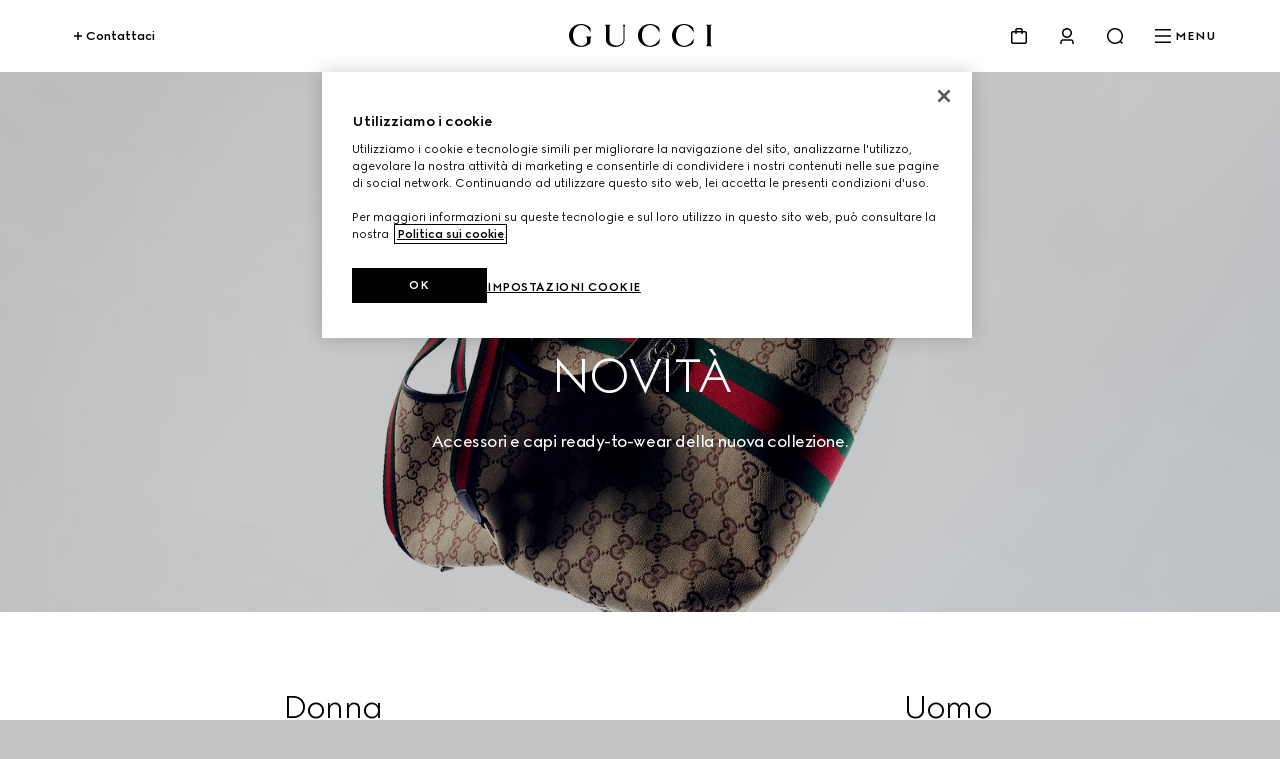

--- FILE ---
content_type: text/html;charset=UTF-8
request_url: https://www.gucci.com/it/it/st/what-new
body_size: 200701
content:
<!DOCTYPE html>
<html class="no-js " lang="it" dir="ltr" xmlns:fb="http://www.facebook.com/2008/fbml" xmlns:og="http://opengraphprotocol.org/schema">
  <head>
	<script type="text/javascript" src="https://www.gucci.com/static/4084c0bf1e34f05c60ad3b5f0ef2bf8454a63794300564" async ></script><script>
    function logError(e, errorMessage) {
        try {
            console.error(errorMessage, e);
            window.dataLayer = window.dataLayer || [];
            window.dataLayer.push({
                "event": "csrfError",
                "error": errorMessage + ": " + e
            });
        } catch(e) {
            console.error(e);
        }
    }

    try {
        window.hybris =  window.hybris ?  window.hybris : {};
        window.hybris.CSRFTokenUpdate = {};

        window.hybris.CSRFTokenUpdate.update = function(token) {
            function updateDom() {
                var csrfInputs = document.querySelectorAll("input[name*='CSRFToken']");
                if (csrfInputs.length > 0) {
                    Array.from(csrfInputs).forEach(function (csrfInput) {
                        csrfInput.value = token;
                    });
                }
            }

            try {
                // Update window variable
                window.hybris.CSRFToken = token;
                window.hybris.csrfIsValid = true;

                // Update form inputs
                document.addEventListener("DOMContentLoaded", updateDom);
                updateDom();

                // Update localStorage
                var expireTimeInMs = 10 * 60 * 1000; // 10 minutes
                var expiration = new Date(Date.now() + expireTimeInMs).getTime();
                var newToken = {token: token, expiresAt: expiration};
                window.localStorage.setItem("csrfToken", JSON.stringify(newToken));
                console.log("CSRF token updated.");
            } catch (e) {
                logError(e, "Error calling CSRFUpdate.updateToken");
            }
        };

        window.hybris.CSRFTokenUpdate.refreshCSRFToken = function (useCache = true) {
            // if we receive this in server, then we know there was error in fetching CSRF
            var token = "monitor-csrf-sentinel";

            try {
                var now = Date.now();
                if (useCache) {
                    var existingToken = window.localStorage.getItem("csrfToken");
                    if (existingToken !== null) {
                        var tokenData = JSON.parse(existingToken);
                        if (now < tokenData.expiresAt) {
                            window.hybris.CSRFTokenUpdate.update(tokenData.token);
                            return tokenData.token;
                        }
                    }
                }

                var xhr = new XMLHttpRequest();
                xhr.open("GET", "/csrf?key=" + now, false);
                xhr.onload = function () {
                    if (xhr.readyState === 4 && xhr.status === 200) {
                        token = JSON.parse(xhr.responseText);
                        window.hybris.CSRFTokenUpdate.update(token);
                    } else {
                        logError(xhr.statusText, "Error calling CSRF endpoint");
                        return window.hybris.CSRFToken
                    }
                };
                xhr.onerror = function (e) {
                    logError(e, "Error calling CSRF endpoint");
                    return window.hybris.CSRFToken
                };
                xhr.send(null);
            } catch (e) {
                logError(e, "Error calling CSRFUpdate.updateToken");
                return window.hybris.CSRFToken
            }
            return token
        };

        // First update will not use cache
        window.hybris.CSRFTokenUpdate.refreshCSRFToken(false);

    } catch (e) {
        logError(e, "Error refreshing CSRF token");
    }
</script>

<!-- OneTrust Cookies Consent Notice start for gucci.com.
		Please note this is a LEGAL requirement. Be careful before modifying
		-->
		<script src="https://cdn.cookielaw.org/consent/ea4d164f-5092-4add-8ec6-40003298824f/otSDKStub.js"
				data-document-language="true" type="text/javascript" charset="UTF-8" data-domain-script="ea4d164f-5092-4add-8ec6-40003298824f" ></script>
		<script type="text/javascript">
			var gucciOneTrustConsents = window.OptanonActiveGroups;
			var oneTrustLoaded = false;
			var isApplePayEnabledForUser = undefined;

			function oneTrustDispatchEvent(eventName) {
				if (typeof Event === "function") {
					window.dispatchEvent(new Event(eventName));
				} else {
					var event = document.createEvent("Event");
					event.initEvent(eventName, true, true);
					window.dispatchEvent(event);
				}
			}

			function OptanonWrapper() {
				var eventDispatcherInitialised = false;
				if (!eventDispatcherInitialised) {
					window.OneTrust.OnConsentChanged(function() {
						["C0002", "C0003", "C0004", "C0005", "GCC01"].forEach(function(category) {
							var isEnabled = window.OptanonActiveGroups.indexOf(category) > -1;
							var wasEnabledBefore = gucciOneTrustConsents.indexOf(category) > -1;

							if (isEnabled && !wasEnabledBefore) {
								var eventName = "cookie-category-" + category + "-enabled";
								oneTrustDispatchEvent(eventName);
							}
							if (!isEnabled && wasEnabledBefore) {
								var eventName = "cookie-category-" + category + "-disabled";
								oneTrustDispatchEvent(eventName);
							}
						});
						gucciOneTrustConsents = window.OptanonActiveGroups;
					});
					eventDispatcherInitialised = true;
				}
				var cookiePolicyLinkNodes = document.querySelectorAll('a.custom-one-trust-cookie-policy-link:not([data-one-trust-cookie-policy-link-fixed])');
				[].forEach.call(
					cookiePolicyLinkNodes,
					function(link) {
						var locale = window.location.pathname.split('/').slice(0,3).join('/');
						var cookiePolicyUrl = "/st/privacy-landing#q17"
						link.setAttribute('href', window.location.origin + locale + cookiePolicyUrl);
						link.setAttribute('data-one-trust-cookie-policy-link-fixed', '');
					}
				);
				if (oneTrustLoaded === false) {
					var eventName = 'oneTrustReady';
					oneTrustDispatchEvent(eventName);
					oneTrustLoaded = true;
					gucciOneTrustConsents = window.OptanonActiveGroups;
				}
			}
		</script>
		<!-- OneTrust Cookies Consent Notice end for gucci.com -->
	<link rel="preload" href="/_ui/responsive/common/js/libs/modernizr/modernizr-3.7.1.min.js" as="script" />
	<link rel="preload" href="/_ui/responsive/common/js/libs/require/require-2.1.11.min.js" as="script" />
	<link rel="preload" href="/_ui/responsive/common/js/hybris.js?v=20251119070935" as="script" />

	<link href="/_ui/responsive/common/node_modules/@gucci-private/gucci-design-system/dist/index.min.css?v=20251119070935" rel="stylesheet" />
            <link href="/_ui/responsive/common/node_modules/@gucci-private/react-components/dist/assets/index.css?v=20251119070935" rel="stylesheet" />
        <link href="/_ui/responsive/common/node_modules/@gucci-private/ui-kit/dist/index.min.css?v=20251119070935" rel="stylesheet" />
	<link rel="preconnect" href="https://cdn-pci.optimizely.com" />
	<!--<link rel="preconnect" href="https://imgdev.edge.regiongold.com" />
	<link rel="preconnect" href="https://connect.facebook.net" />-->

	<meta charset="utf-8">
		<meta http-equiv="X-UA-Compatible" content="IE=edge">

		<meta name="title" content="Nuovi Arrivi | Acquista su Gucci | GUCCI®" />

		<meta name="description" content="La sezione 'What's New' è aggiornata ogni settimana con i nuovi arrivi uomo e donna. Spedizione espressa e confezione regalo gratuita." />

        <meta name="google-site-verification" content="ksYa9TvpNN-TuxT8PI2svoKQ_DivdiKiTGmK76abt6M" />

		<meta property="fb:app_id" content=""/>
		<meta property="og:type" content=""/>
		<!-- Technical specification provided with story GUC-433 -->
		<meta property="og:title" content="Nuovi Arrivi | Acquista su Gucci | GUCCI®" />
			<meta property="og:description" content="La sezione 'What's New' è aggiornata ogni settimana con i nuovi arrivi uomo e donna. Spedizione espressa e confezione regalo gratuita." />
			<meta property="og:url" content="https://www.gucci.com/it/it/st/what-new" />

		<meta name="twitter:card" content="summary_large_image" />
		<meta name="twitter:site" content="@gucci" />
		<meta name="twitter:creator" content="@gucci" />
		<meta name="twitter:domain" content="gucci.com" />
		<meta name="twitter:title" content="Nuovi Arrivi | Acquista su Gucci | GUCCI®" />
		<meta name="twitter:description" content="La sezione 'What's New' è aggiornata ogni settimana con i nuovi arrivi uomo e donna. Spedizione espressa e confezione regalo gratuita." />
		<meta name="viewport" content="initial-scale=1, minimum-scale=1, maximum-scale=5, user-scalable=yes, width=device-width" />
		<meta name="format-detection" content="telephone=no" />
		<meta name="apple-mobile-web-app-capable" content="yes" />

		<link rel="apple-touch-icon" href="https://www.gucci.com/_ui/responsive/common/images/GG_Icon_iOS_v1_57.png" sizes="57x57">
			<link rel="apple-touch-icon" href="https://www.gucci.com/_ui/responsive/common/images/GG_Icon_iOS_v1_72.png" sizes="72x72">
			<link rel="apple-touch-icon" href="https://www.gucci.com/_ui/responsive/common/images/GG_Icon_iOS_v1_114.png" sizes="114x114">
			<link rel="apple-touch-icon" href="https://www.gucci.com/_ui/responsive/common/images/GG_Icon_iOS_v1_144.png" sizes="144x144">
		<link rel="canonical" href="https://www.gucci.com/it/it/st/what-new" />
		<link rel="shortcut icon" href="/_ui/responsive/common/images/favicon.png" >


	<title>
		Nuovi Arrivi | Acquista su Gucci | GUCCI®</title>
	<!-- Google Tag Manager -->
<script>
  dataLayer = [];

  window.dataLayer = window.dataLayer || [];
  function gtag(){dataLayer.push(arguments);}

  var adStorageConsent = 'denied';
  var analyticsConsent = 'denied';
  var chatConsent = 'denied';
  var functionalConsent = 'denied';

  function setUpGTag(status) {
    // performance
    analyticsConsent = window.OnetrustActiveGroups.indexOf('C0002') !== -1 ? 'granted' : 'denied';
    // targeting
    adStorageConsent = window.OnetrustActiveGroups.indexOf('C0004') !== -1 ? 'granted' : 'denied';
    // chat
    chatConsent = window.OnetrustActiveGroups.indexOf('GCC01') !== -1 ? 'granted' : 'denied';
    // functional
    functionalConsent = window.OnetrustActiveGroups.indexOf('C0003') !== -1 ? 'granted' : 'denied';

    gtag('consent', status, {
      'ad_storage': adStorageConsent,
      'analytics_storage': analyticsConsent,
      'chat_storage': chatConsent,
      'functionality_storage': functionalConsent,
      'ad_personalization': adStorageConsent,
      'ad_user_data': analyticsConsent,
    });

    if (status === "default") {
      // load GTM only when oneTrust is ready
      (function(w,d,s,l,i){w[l]=w[l]||[];w[l].push({'gtm.start':
      new Date().getTime(),event:'gtm.js'});var f=d.getElementsByTagName(s)[0],
      j=d.createElement(s),dl=l!='dataLayer'?'&l='+l:'';j.async=true;j.data=true;j.setAttributeNode(d.createAttribute('data-ot-ignore'));j.src=
      'https://www.googletagmanager.com/gtm.js?id='+i+dl;f.parentNode.insertBefore(j,f);
      })(window,document,'script','dataLayer','GTM-NQ9L24L');
    }
  }

  window.addEventListener("oneTrustReady", function () {
    setUpGTag('default');
  });

/*
  window.addEventListener("cookie-category-C0002-enabled", function () {
    setUpGTag('update');
  });

  window.addEventListener("cookie-category-C0003-enabled", function () {
      setUpGTag('update');
  });

  window.addEventListener("cookie-category-C0004-enabled", function () {
    setUpGTag('update');
  });

  window.addEventListener("cookie-category-GCC01-enabled", function () {
      setUpGTag('update');
  });

  window.addEventListener("cookie-category-C0002-disabled", function () {
    setUpGTag('update');
  });

  window.addEventListener("cookie-category-C0003-disabled", function () {
      setUpGTag('update');
  });

  window.addEventListener("cookie-category-C0004-disabled", function () {
    setUpGTag('update');
  });

  window.addEventListener("cookie-category-GCC01-disabled", function () {
      setUpGTag('update');
  });
*/
</script>

<!-- End Google Tag Manager -->
<link href="/_ui/responsive/common/20251119070935/css/main.css" as="style" rel="preload"/><link href="/_ui/responsive/common/20251119070935/css/main.css" rel="stylesheet"/><script type="application/javascript">
		var newExperienceHeaderOn = true;
		var funhouseHeaderOn = true;
	</script>

	<script type="text/javascript">
        var luxConfig = {};
        LUX=(function(){var a=("undefined"!==typeof(LUX)&&"undefined"!==typeof(LUX.gaMarks)?LUX.gaMarks:[]);var d=("undefined"!==typeof(LUX)&&"undefined"!==typeof(LUX.gaMeasures)?LUX.gaMeasures:[]);var h="LUX_start";var j=window.performance;var k=("undefined"!==typeof(LUX)&&LUX.ns?LUX.ns:(Date.now?Date.now():+(new Date())));if(j&&j.timing&&j.timing.navigationStart){k=j.timing.navigationStart}function e(){if(j){if(j.now){return j.now()}else{if(j.webkitNow){return j.now()}else{if(j.msNow){return j.now()}else{if(j.mozNow){return j.now()}}}}}var m=Date.now?Date.now():+(new Date());return m-k}function b(m){if(j){if(j.mark){return j.mark(m)}else{if(j.webkitMark){return j.webkitMark(m)}}}a.push({name:m,entryType:"mark",startTime:e(),duration:0});return}function l(o,s,m){if("undefined"===typeof(s)&&g(h)){s=h}if(j){if(j.measure){if(s){if(m){return j.measure(o,s,m)}else{return j.measure(o,s)}}else{return j.measure(o)}}else{if(j.webkitMeasure){return j.webkitMeasure(o,s,m)}}}var q=0,n=e();if(s){var r=g(s);if(r){q=r.startTime}else{if(j&&j.timing&&j.timing[s]){q=j.timing[s]-j.timing.navigationStart}else{return}}}if(m){var p=g(m);if(p){n=p.startTime}else{if(j&&j.timing&&j.timing[m]){n=j.timing[m]-j.timing.navigationStart}else{return}}}d.push({name:o,entryType:"measure",startTime:q,duration:(n-q)});return}function g(m){return c(m,f())}function c(p,o){for(i=o.length-1;i>=0;i--){var n=o[i];if(p===n.name){return n}}return undefined}function f(){if(j){if(j.getEntriesByType){return j.getEntriesByType("mark")}else{if(j.webkitGetEntriesByType){return j.webkitGetEntriesByType("mark")}}}return a}return{mark:b,measure:l,gaMarks:a,gaMeasures:d}})();LUX.ns=(Date.now?Date.now():+(new Date()));LUX.ac=[];LUX.cmd=function(a){LUX.ac.push(a)};LUX.init=function(){LUX.cmd(["init"])};LUX.send=function(){LUX.cmd(["send"])};LUX.addData=function(a,b){LUX.cmd(["addData",a,b])};
    </script>

    <script  type="text/plain" src="https://cdn.speedcurve.com/js/lux.js?id=111210459" async defer class="optanon-category-C0002"></script>
    <script>

        LUX = window.LUX || {};

        LUX.samplerate = 40; // decrease to stay in your budget
        var luxConfig = {};
        luxConfig.urlArray = window.location.href.split('/');
        luxConfig.country = luxConfig.urlArray[3];
        luxConfig.language = luxConfig.urlArray[4];
        LUX.label = 'Not Defined';

        luxConfig.getTemplate = function(url){
        if( RegExp('/pr/').test(url) ) return "Product Page";
        if( RegExp('/lo/').test(url) && RegExp('-p-').test(url) ) return "Looks Detail Page";
        if( RegExp('/lo/').test(url) && RegExp('-c-').test(url) ) return "Looks Grid";
        if( RegExp('^/'+luxConfig.country+'/'+luxConfig.language+'/ca/').test(url) ) return "Category Page";
        if( RegExp('/wishlist/saved-items').test(url) ) return "Wishlist";
        if( RegExp('/checkout/orderConfirmation/').test(url) ) return "Order Confirmation";
        if( RegExp('/checkout').test(url) ) return "Checkout";
        if( RegExp('/st/capsule').test(url) ) return "Capsule";
        if( RegExp('/search').test(url) ) return "Search";
        if( RegExp('/newsearchpage').test(url) ) return "Algolia search";
        if( RegExp('^/'+luxConfig.country+'/'+luxConfig.language+'/store').test(url) ) return "Store";
        if( RegExp('/my-account').test(url) ) return "My Account";
        if( RegExp('/cart').test(url) ) return "Shopping Bag";
        if( RegExp('/stories').test(url) && !RegExp('/st/stories/article/video_how_to_shop_on_gucci_website').test(url) ) return "Stories";
        if( RegExp('/'+luxConfig.country+'/'+luxConfig.language+'/?$').test(url) ) return "Home Page";
        };
        luxConfig.template = luxConfig.getTemplate(window.location);
        LUX.label = luxConfig.template ;
        //
        if (luxConfig.template==="Order Confirmation") {
        LUX.addData('purchase', 'yes');
        }

    </script>
<script src="/_ui/responsive/common/js/libs/modernizr/modernizr-3.7.1.min.js"></script>
    <script data-ot-ignore crossorigin="anonymous" type="text/javascript" src="https://componentsfront.guccidigital.io/gde_activator/index.js" async defer ></script>
	<script type="text/javascript">
    window.analyticsSdk = {
        tracking: {
            sendEvent: function({ name: name, event: event }) {
				console.log("event:  missed because ran before loading analytics/index.umd.js")
            },
			asyncSendEvent: function({ name: name, event: event }) {
				console.log("async event:  missed because ran before loading analytics/index.umd.js")
			}
        }
    }
    </script>
	<script type="text/javascript" src="/web/analytics/index.umd.js?v=2025120200"></script>

	<script type="module">
		import {datadogLogs} from "https://esm.sh/@datadog/browser-logs@6.4.0"
		window.DD_LOGS_REPLATFORMING = datadogLogs;
	</script>

	<span data-module="userTrackingInfo"></span>
<script>
	analyticsEvent = function() {}; analyticsSocial = function() {}; analyticsVPV = function() {}; analyticsForm = function() {};
	var pageType = "";

	var gtmData = {};
		
					dataLayer.push ({});
				

	dataLayer.push({ isOrchestrator: false });
</script>
<script data-ot-ignore src="https://cdn-pci.optimizely.com/js/5016740305.js"></script>
	<script src="https://microfrontend-commons.guccidigital.io/vendors.js"></script>
<script>
        (function(d) {
            var e = d.createElement('script');
            e.src = d.location.protocol + '//tag.wknd.ai/' + 5331 + '/i.js';
            e.async = true;
            e.type = "text/plain";
            e.className = "optanon-category-C0004";
            d.getElementsByTagName("head")[0].appendChild(e);
        }(document));
    </script>
<script type="text/plain" class="optanon-category-C0002">
    try {

        var trackWithDDRUM = true;
        var isFirstPageVisited = !document.referrer.includes(window.location.hostname);
        var isInPurchaseFunnel =  /^.+(\/pr\/|\/checkout\/|\/access\/).+/.test(window.location.href);
        if ( isFirstPageVisited && !isInPurchaseFunnel ) {
            // do not track with DD RUM if this is the first page visited by the user unless it is a PDP / login / checkout
            trackWithDDRUM = false;
        }

		(function(h,o,u,n,d) {
			h=h[d]=h[d]||{q:[],onReady:function(c){h.q.push(c)}}
			d=o.createElement(u);d.async=1;d.src=n
			n=o.getElementsByTagName(u)[0];n.parentNode.insertBefore(d,n)
		})(window,document,'script','https://www.datadoghq-browser-agent.com/datadog-rum-v4.js','DD_RUM')
		DD_RUM.onReady(function() {

            if(!trackWithDDRUM) {
                return;
            }

			DD_RUM.init({
				clientToken: 'pub199621a6f8258586b40952a5ea458c3e',
				applicationId: '7d7fae99-3d06-4110-aed4-352f52c5b2b1',
				site: 'datadoghq.com',
				service: 'gucci',
				env: "prod",
				// Specify a version number to identify the deployed version of your application in Datadog
				version: 'release/rc-236',
				sampleRate: 15,
                sessionReplaySampleRate: 100,
				trackInteractions: true,
				trackResources: true,
				trackLongTasks: true,
				trackUserInteractions: true,
				trackFrustrations: true,
				defaultPrivacyLevel: 'mask',
				allowedTracingUrls: ["https://localhost:9002/it",  (url) => url.includes("edge.regiongold.com"),
				(url) => url.includes("gucci.com"), (url) => url.includes("qa.api.kering.dev")],
                beforeSend: (event) => {
                    // remove email from view url
                    if (event.resource) {
                        event.resource.url = event.resource.url.replace(/guccidigital.io\/users\/.*/, "guccidigital.io/users/hidden-user-email")
                    }
                }
			});

            if (true) {
                DD_RUM.startSessionReplayRecording();
            }

            if (false) {
                DD_RUM.startView({ name: 'HOME'});
            } else if (/^.+\/ca\/.+/.test(window.location.href)) {
                DD_RUM.startView({ name: 'CATEGORY'});
            } else if (/^.+\/st\/.+/.test(window.location.href)) {
                DD_RUM.startView({ name: 'STORY'});
            } else if (/^.+\/pr\/.+/.test(window.location.href)) {
                DD_RUM.startView({ name: 'PDP'});
            } else if (/^.+\/cart$/.test(window.location.href)) {
                DD_RUM.startView({ name: 'CART'});
            } else if (/^.+\/access\/checkout.*$/.test(window.location.href)) {
                DD_RUM.startView({name: 'LOGIN CHECKOUT'});
            } else if (/^.+\/checkout\/single.*$/.test(window.location.href)) {
                DD_RUM.startView({ name: 'CHECKOUT'});
            } else if (/^.+\/checkout\/orderConfirmation\/.*$/.test(window.location.href)) {
                DD_RUM.startView({ name: 'ORDER CONFIRMATION'});
            } else if (/^.+\/access\/view\/signup.*$/.test(window.location.href)) {
                DD_RUM.startView({name: 'SIGNUP'});
            } else if (/^.+\/newsearchpage.*$/.test(window.location.href)) {
                DD_RUM.startView({name: 'SEARCH'});
            } else if (/^.+\/access\/view.*$/.test(window.location.href)) {
                DD_RUM.startView({name: 'LOGIN'});
            } else if (/^.+\/my-account\/orders$/.test(window.location.href)) {
                DD_RUM.startView({name: 'ORDER HISTORY'});
            } else if (/^.+\/my-account\/.+$/.test(window.location.href)) {
                DD_RUM.startView({name: 'MY ACCOUNT'});
            }

		})
	} catch (e) {
      	console.error('Problem with initializing datadog RUM config: unable to track user sessions');
    }
	</script>

<script>(window.BOOMR_mq=window.BOOMR_mq||[]).push(["addVar",{"rua.upush":"false","rua.cpush":"false","rua.upre":"false","rua.cpre":"false","rua.uprl":"false","rua.cprl":"false","rua.cprf":"false","rua.trans":"SJ-0621cb3f-9289-4847-b1cd-4d467ab11794","rua.cook":"true","rua.ims":"false","rua.ufprl":"false","rua.cfprl":"true","rua.isuxp":"false","rua.texp":"norulematch","rua.ceh":"false","rua.ueh":"false","rua.ieh.st":"0"}]);</script>
<script>!function(){function o(n,i){if(n&&i)for(var r in i)i.hasOwnProperty(r)&&(void 0===n[r]?n[r]=i[r]:n[r].constructor===Object&&i[r].constructor===Object?o(n[r],i[r]):n[r]=i[r])}try{var n=decodeURIComponent("%7B%0A%20%20%20%20%22RT%22%3A%20%7B%0A%20%20%20%20%20%20%20%20%22cookie%22%3A%20%22%22%0A%20%20%20%20%7D%0A%7D");if(n.length>0&&window.JSON&&"function"==typeof window.JSON.parse){var i=JSON.parse(n);void 0!==window.BOOMR_config?o(window.BOOMR_config,i):window.BOOMR_config=i}}catch(r){window.console&&"function"==typeof window.console.error&&console.error("mPulse: Could not parse configuration",r)}}();</script>
                              <script>!function(e){var n="https://s.go-mpulse.net/boomerang/";if("True"=="True")e.BOOMR_config=e.BOOMR_config||{},e.BOOMR_config.PageParams=e.BOOMR_config.PageParams||{},e.BOOMR_config.PageParams.pci=!0,n="https://s2.go-mpulse.net/boomerang/";if(window.BOOMR_API_key="S9ASQ-G4N32-5WU5H-GLJH3-YANFZ",function(){function e(){if(!r){var e=document.createElement("script");e.id="boomr-scr-as",e.src=window.BOOMR.url,e.async=!0,o.appendChild(e),r=!0}}function t(e){r=!0;var n,t,a,i,d=document,O=window;if(window.BOOMR.snippetMethod=e?"if":"i",t=function(e,n){var t=d.createElement("script");t.id=n||"boomr-if-as",t.src=window.BOOMR.url,BOOMR_lstart=(new Date).getTime(),e=e||d.body,e.appendChild(t)},!window.addEventListener&&window.attachEvent&&navigator.userAgent.match(/MSIE [67]\./))return window.BOOMR.snippetMethod="s",void t(o,"boomr-async");a=document.createElement("IFRAME"),a.src="about:blank",a.title="",a.role="presentation",a.loading="eager",i=(a.frameElement||a).style,i.width=0,i.height=0,i.border=0,i.display="none",o.appendChild(a);try{O=a.contentWindow,d=O.document.open()}catch(_){n=document.domain,a.src="javascript:var d=document.open();d.domain='"+n+"';void 0;",O=a.contentWindow,d=O.document.open()}if(n)d._boomrl=function(){this.domain=n,t()},d.write("<bo"+"dy onload='document._boomrl();'>");else if(O._boomrl=function(){t()},O.addEventListener)O.addEventListener("load",O._boomrl,!1);else if(O.attachEvent)O.attachEvent("onload",O._boomrl);d.close()}function a(e){window.BOOMR_onload=e&&e.timeStamp||(new Date).getTime()}if(!window.BOOMR||!window.BOOMR.version&&!window.BOOMR.snippetExecuted){window.BOOMR=window.BOOMR||{},window.BOOMR.snippetStart=(new Date).getTime(),window.BOOMR.snippetExecuted=!0,window.BOOMR.snippetVersion=14,window.BOOMR.url=n+"S9ASQ-G4N32-5WU5H-GLJH3-YANFZ";var i=document.currentScript||document.getElementsByTagName("script")[0],o=i.parentNode,r=!1,d=document.createElement("link");if(d.relList&&"function"==typeof d.relList.supports&&d.relList.supports("preload")&&"as"in d)window.BOOMR.snippetMethod="p",d.href=window.BOOMR.url,d.rel="preload",d.as="script",d.addEventListener("load",e),d.addEventListener("error",function(){t(!0)}),setTimeout(function(){if(!r)t(!0)},3e3),BOOMR_lstart=(new Date).getTime(),o.appendChild(d);else t(!1);if(window.addEventListener)window.addEventListener("load",a,!1);else if(window.attachEvent)window.attachEvent("onload",a)}}(),"".length>0)if(e&&"performance"in e&&e.performance&&"function"==typeof e.performance.setResourceTimingBufferSize)e.performance.setResourceTimingBufferSize();!function(){if(BOOMR=e.BOOMR||{},BOOMR.plugins=BOOMR.plugins||{},!BOOMR.plugins.AK){var n="true"=="true"?1:0,t="cookiepresent",a="aoezixyxf5eaq2jojplq-f-8f94d1a7d-clientnsv4-s.akamaihd.net",i="false"=="true"?2:1,o={"ak.v":"39","ak.cp":"77754","ak.ai":parseInt("487174",10),"ak.ol":"0","ak.cr":9,"ak.ipv":4,"ak.proto":"h2","ak.rid":"c05f9dcb","ak.r":48796,"ak.a2":n,"ak.m":"dscx","ak.n":"essl","ak.bpcip":"3.137.148.0","ak.cport":50942,"ak.gh":"23.62.38.200","ak.quicv":"","ak.tlsv":"tls1.3","ak.0rtt":"","ak.0rtt.ed":"","ak.csrc":"-","ak.acc":"","ak.t":"1764641751","ak.ak":"hOBiQwZUYzCg5VSAfCLimQ==GQlPHm+ZAnvScWtL6HxbUg8E1PE6oFIlxNqZ0Zu8NrbHuMyS+NqaRMPusuIFecTpUz36whkv8L/isjBNo2NcF650B/iGiirVONyiSf9f2CFTTaK+QSeWmzREu53WgYMvRBfsMX/TsneH07/6HxLOzxQ0DqXUJKafNxGbo0mpLsxEiK/DzKIjgtQemYqb3uc7QhPy7gY87LCTWCJZj5p77d/[base64]/A=","ak.pv":"334","ak.dpoabenc":"","ak.tf":i};if(""!==t)o["ak.ruds"]=t;var r={i:!1,av:function(n){var t="http.initiator";if(n&&(!n[t]||"spa_hard"===n[t]))o["ak.feo"]=void 0!==e.aFeoApplied?1:0,BOOMR.addVar(o)},rv:function(){var e=["ak.bpcip","ak.cport","ak.cr","ak.csrc","ak.gh","ak.ipv","ak.m","ak.n","ak.ol","ak.proto","ak.quicv","ak.tlsv","ak.0rtt","ak.0rtt.ed","ak.r","ak.acc","ak.t","ak.tf"];BOOMR.removeVar(e)}};BOOMR.plugins.AK={akVars:o,akDNSPreFetchDomain:a,init:function(){if(!r.i){var e=BOOMR.subscribe;e("before_beacon",r.av,null,null),e("onbeacon",r.rv,null,null),r.i=!0}return this},is_complete:function(){return!0}}}}()}(window);</script></head>

<body class="new-design  funhouseHeaderFooter  country-IT page-What-s-New-Landing-GG25 pageType-CapsulePage template-pages-capsule-capsuleLandingPage   language-it website-Eu"
    data-module="keysNavigation,keysNavigationOverlay,overlaySwitchsite,gtmCustomTracking,headerUpdate,gucciApp"
    data-switchsite="/it/it/ajax/overlay" data-is-user-logged="false">

	<!-- Google Tag Manager (noscript) -->
<noscript><iframe src="https://www.googletagmanager.com/ns.html?id=GTM-NQ9L24L"
height="0" width="0" style="display:none;visibility:hidden"></iframe></noscript>
<!-- End Google Tag Manager (noscript) -->
<!-- gucciGoogleAnalytics -->
<svg id="svg-icons" style="position:absolute;left:-9999px;width:0;height:0;visibility:hidden;"><defs><style>.cls-1{fill:#e5dfd9;}</style> <style> .cls-1 { fill: #4b4b4b; } </style> </defs><symbol viewBox="0 0 45 35" id="svg-icon-360-view"><title>360-view</title> <path fill-rule="evenodd" clip-rule="evenodd" d="M3.39536 17.9742C2.44302 18.978 1.99999 19.9898 1.99999 20.9735C1.99999 22.6423 3.30761 24.4257 6.08437 25.9858C6.56586 26.2563 6.73689 26.8659 6.46637 27.3474C6.19585 27.8289 5.58622 27.9999 5.10473 27.7294C2.12846 26.0572 0 23.7515 0 20.9735C0 19.3412 0.746205 17.8607 1.94446 16.5977C3.13776 15.3399 4.81744 14.2527 6.81674 13.3613C10.8178 11.5776 16.2751 10.4999 22.2498 10.4999C28.2246 10.4999 33.6819 11.5776 37.6829 13.3613C39.6822 14.2527 41.3619 15.3399 42.5552 16.5977C43.7535 17.8607 44.4997 19.3412 44.4997 20.9735C44.4997 22.6059 43.7535 24.0863 42.5552 25.3494C41.3619 26.6071 39.6822 27.6944 37.6829 28.5857C34.6673 29.9302 30.8244 30.8735 26.5561 31.2566L30.6945 33.0851C31.1996 33.3083 31.4282 33.8987 31.205 34.4039C30.9818 34.9091 30.3913 35.1376 29.8862 34.9144L21.8457 31.3618C21.5114 31.2141 21.2843 30.8958 21.2534 30.5317C21.2225 30.1675 21.3928 29.8155 21.6974 29.6136L29.7379 24.2847C30.1982 23.9796 30.8188 24.1054 31.1239 24.5658C31.429 25.0262 31.3031 25.6467 30.8428 25.9518L25.768 29.3151C30.1017 28.986 33.948 28.0611 36.8686 26.7591C38.7147 25.936 40.147 24.9819 41.1043 23.9728C42.0567 22.969 42.4997 21.9573 42.4997 20.9735C42.4997 19.9898 42.0567 18.978 41.1043 17.9742C40.147 16.9652 38.7147 16.0111 36.8686 15.188C33.1787 13.543 28.011 12.4999 22.2498 12.4999C16.4886 12.4999 11.321 13.543 7.63111 15.188C5.78495 16.0111 4.35266 16.9652 3.39536 17.9742Z" fill="#999999"/> <path d="M17.4339 3.07797C17.9469 2.77018 18.2709 2.27227 18.2709 1.70194C18.2709 0.706123 17.4699 0.00905328 16.3269 0.00905328C15.5799 0.00905328 14.9319 0.389273 14.6349 0.642753V1.83773H14.6439C15.1569 1.25835 15.7239 0.977709 16.3089 0.977709C16.7679 0.977709 17.1999 1.25835 17.1999 1.76531C17.1999 2.39901 16.5699 2.67059 16.1019 2.67059H15.7959V3.58493H16.1019C16.6329 3.58493 17.3619 3.82936 17.3619 4.5898C17.3619 5.19634 16.8399 5.52225 16.3269 5.52225C15.6789 5.52225 15.0759 5.2235 14.5089 4.64412H14.4999V5.8391C14.8239 6.10163 15.4989 6.4909 16.3089 6.4909C17.5239 6.4909 18.4239 5.71235 18.4239 4.60791C18.4239 3.94705 18.0369 3.38577 17.4339 3.07797Z" fill="#999999"/> <path d="M22.2715 2.3809C21.8935 2.3809 21.5065 2.52575 21.2095 2.77018C21.6505 1.94637 22.5145 1.05013 23.2165 0.172005H21.8665C21.0565 1.16782 19.7515 2.80639 19.7515 4.17337C19.7515 5.6852 20.8045 6.4909 22.0375 6.4909C23.3065 6.4909 24.2695 5.55846 24.2695 4.4359C24.2695 3.27714 23.4415 2.3809 22.2715 2.3809ZM22.0375 5.58562C21.3355 5.58562 20.8765 5.0515 20.8765 4.4359C20.8765 3.8022 21.3535 3.27714 22.0555 3.27714C22.7305 3.27714 23.1895 3.77504 23.1895 4.4359C23.1895 5.0515 22.7395 5.58562 22.0375 5.58562Z" fill="#999999"/> <path d="M27.9594 6.49995C29.4354 6.49995 30.4974 5.13297 30.4974 3.24998C30.4974 1.36698 29.4354 0 27.9594 0C26.4834 0 25.4125 1.36698 25.4125 3.24998C25.4125 5.13297 26.4834 6.49995 27.9594 6.49995ZM27.9594 5.45888C27.1224 5.45888 26.5555 4.57169 26.5555 3.24998C26.5555 1.92826 27.1224 1.04108 27.9594 1.04108C28.7964 1.04108 29.3544 1.92826 29.3544 3.24998C29.3544 4.57169 28.7964 5.45888 27.9594 5.45888Z" fill="#999999"/> </symbol><symbol viewBox="0 0 16 21" id="svg-icon-3D-cube"><title>3D-cube</title> <path d="M15.9845 5.63644C15.9821 5.63156 15.982 5.62669 15.9796 5.62181C15.9671 5.59744 15.9522 5.57551 15.9347 5.55601C15.9297 5.55114 15.9272 5.5487 15.9223 5.54383C15.9148 5.53651 15.9098 5.5292 15.8998 5.52433L8.14674 0.0456959C8.05954 -0.015232 7.94244 -0.015232 7.85525 0.0456959L0.102146 5.52433C0.0946715 5.5292 0.0871975 5.53651 0.0797234 5.54383C0.0747407 5.5487 0.0722493 5.55114 0.0672666 5.55601C0.0473358 5.57551 0.0323876 5.59744 0.0224222 5.62181C0.0199309 5.62669 0.0199309 5.63156 0.0174395 5.63644C0.00747407 5.66324 0 5.69005 0 5.72174V14.4588C0 14.5392 0.0423531 14.6075 0.104637 14.6538L0.102146 14.6562L7.99975 20.2372L15.8973 14.6562L15.8949 14.6538C15.9571 14.6099 15.9995 14.5417 15.9995 14.4588V5.72174C16.002 5.69005 15.9945 5.66324 15.9845 5.63644ZM7.7531 19.4597L0.498271 14.3345V6.19697L7.7531 11.3222V19.4597ZM8.25137 11.3222L15.5062 6.19697V14.3345L8.25137 19.4597V11.3222Z" fill="#807D7A"/> </symbol><symbol viewBox="0 0 11 13" id="svg-icon-4gift"><title>4gift</title><path d="M5.68566 3.05817L0.599877 9.00194V5.48133H0V3.05817H5.68566Z" fill="inherit"/><path d="M10.631 3.05817V5.48133H10.0487V9.05462H6.83862V3.05817H10.631Z" fill="inherit"/><path d="M5.26426 10.635H0.599854V12.6221H5.26426V10.635Z" fill="inherit"/><path d="M10.0487 10.635H6.83862V12.6221H10.0487V10.635Z" fill="inherit"/><path d="M2.60474 9.05469L5.2676 5.95258V9.05469H2.60474Z" fill="inherit"/><path d="M9.07172 1.81152L6.23328 2.73338H4.42487L1.58643 1.81152L1.86149 0L4.81406 1.99004L4.94574 1.73543H5.72119L5.84994 1.98711L8.79665 0L9.07172 1.81152Z" fill="inherit"/></symbol><symbol viewBox="0 0 15 13.5" id="svg-icon-account"><title>account</title> <g fill="currentColor"> <path d="M7.5,9.8c-2.8,0-4,0.7-4.7,1.9h9.5C11.6,10.5,10.4,9.8,7.5,9.8 M7.5,1.8c-1.5,0-2,0.9-1.8,2.7
			c0.2,2.2,0.4,2.7,1.8,2.7C9,7.2,9,6.7,9.3,4.5C9.5,2.6,8.6,1.8,7.5,1.8 M15,13.5h-1.8h-0.3H2.1H1.7H0c0.8-2.9,2-4.8,5.4-5.3
			c-1.1-1-1.6-2.7-1.6-4.2C3.8,1.8,4.9,0,7.5,0c2.6,0,3.7,1.8,3.7,4.1c0,1.5-0.5,3.2-1.6,4.2C12.9,8.8,14.2,10.7,15,13.5"/> </g> </symbol><symbol viewBox="0 0 26 25" id="svg-icon-animal-free"><title>animal-free</title> <path d="M17.2406 9.03768L25.2852 0.993101M17.2406 9.03768C16.3294 8.00077 15.0098 5.42417 17.0209 3.41303C19.0321 1.40188 23.3684 0.961766 25.2852 0.993101M17.2406 9.03768C18.2775 9.94889 20.8541 11.2685 22.8653 9.25738C24.8764 7.24623 25.3165 2.90988 25.2852 0.993101M17.2406 9.03768C17.2406 9.03768 9.95806 16.6582 9.95806 24.2502C9.95806 24.2502 7.86372 8.54266 0.795323 1.49679M18.4415 2.40022L18.4783 7.80005L23.8781 7.83683M20.9759 1.49679L21.091 5.18728L24.7815 5.30241" stroke="#666666"/> </symbol><symbol viewBox="0 0 59 41" id="svg-icon-chime_icon"><title>LOGO CHIME BLACK BACKGROUND RGB NEGATIVO</title><desc>Created with Sketch.</desc> <style type="text/css"> .st0{fill:#E5DFD9;} </style>   <g id="chime_icon-Page-1"> <g id="chime_icon-LOGO-CHIME-BLACK-BACKGROUND-RGB-NEGATIVO"> <path id="chime_icon-Path" class="st0" d="M42.5,9c1.4,0,2.5,1.3,2.5,2.9v0.2c0,1.6-1.1,2.9-2.5,2.9H16.5c-1.4,0-2.5-1.3-2.5-2.9v-0.2
			c0-1.6,1.1-2.9,2.5-2.9H42.5z"/> <path id="chime_icon-Path_1_" class="st0" d="M16.5,32c-1.4,0-2.5-1.3-2.5-2.9v-0.2c0-1.6,1.1-2.9,2.5-2.9h25.9c1.4,0,2.5,1.3,2.5,2.9v0.2
			c0,1.6-1.1,2.9-2.5,2.9H16.5z"/> <path id="chime_icon-Shape" class="st0" d="M54.9,8.2C49,0.3,38.3-2.3,29.5,2.2c-8.6-4.3-19-2-25,5.5s-6,18.2,0,25.7s16.4,9.8,25,5.5
			c8.5,4.3,18.7,2.1,24.8-5.2S60.6,15.8,54.9,8.2z M49.4,32.8c-4.3,3.8-10.3,5.1-15.8,3.3c1.1-1,2.2-2.1,3.1-3.3h-5.5
			c-0.5,0.5-1.1,0.9-1.7,1.3c-0.6-0.4-1.1-0.8-1.7-1.3h-5.5c0.9,1.2,1.9,2.3,3.1,3.3c-6.7,2.2-14.1-0.2-18.2-6S3,16.6,7.2,10.9
			s11.5-8.2,18.2-6c-1.1,1-2.2,2.1-3.1,3.3h5.5c0.5-0.5,1.1-0.9,1.7-1.3c0.6,0.4,1.1,0.8,1.7,1.3h5.5c-0.9-1.2-1.9-2.3-3.1-3.3
			c7.4-2.4,15.4,0.7,19.2,7.5S55.2,27.7,49.4,32.8z"/> <path id="chime_icon-Path_2_" class="st0" d="M18.7,21.1c-0.4,0-0.9,0-1.3,0c-0.2,0-0.3,0.1-0.4,0.2c-0.1,0.2-0.3,0.3-0.4,0.5
			c-0.6,0.5-1.5,0.5-2.1-0.1c-0.5-0.5-0.6-1.1-0.4-1.8c0.3-0.8,1.1-1.2,1.9-1c0.4,0.1,0.7,0.3,0.9,0.7c0.1,0.1,0.2,0.2,0.3,0.2
			c0.4,0,0.9,0,1.3,0c0.1,0,0.1,0,0.2,0c0.1,0,0.1,0,0.2-0.1c0-0.1,0.1-0.1,0-0.2c0-0.1,0-0.2-0.1-0.3c-0.4-1-1.1-1.7-2.1-2
			c-0.6-0.2-1.2-0.3-1.9-0.2c-0.9,0.1-1.6,0.6-2.2,1.2c-0.7,0.9-0.9,1.8-0.7,2.9c0.1,0.8,0.5,1.4,1.1,1.9c0.6,0.6,1.5,0.9,2.3,0.9
			c0.2,0,0.4,0,0.6-0.1c0.4-0.1,0.8-0.2,1.2-0.4c0.6-0.3,1.1-0.8,1.4-1.5c0.1-0.2,0.2-0.4,0.2-0.6C19,21.3,18.9,21.1,18.7,21.1"/> <path id="chime_icon-Path_3_" class="st0" d="M25.7,17h-1.3c-0.2,0-0.3,0.2-0.3,0.4v2.1c0,0.1-0.1,0.1-0.1,0.1h-1.8c-0.1,0-0.1-0.1-0.1-0.1
			v-2.1c0-0.1,0-0.2-0.1-0.3C21.8,17,21.7,17,21.6,17h-1.3c-0.2,0-0.3,0.2-0.3,0.4v6.3c0,0.2,0.1,0.3,0.3,0.3h1.3
			c0.2,0,0.3-0.2,0.3-0.3l0-2c0,0,0-0.1,0-0.1s0.1,0,0.1,0h1.8c0.1,0,0.1,0.1,0.1,0.1v1.9c0,0.2,0.2,0.4,0.3,0.4h1.3
			c0.2,0,0.3-0.2,0.3-0.3v-6.3C26,17.2,25.9,17,25.7,17"/> <path id="chime_icon-Path_4_" class="st0" d="M46.6,22.2h-3.2c-0.1,0-0.1-0.1-0.1-0.1v-0.5c0-0.1,0.1-0.1,0.2-0.1h3.1c0.1,0,0.2,0,0.3-0.1
			c0.1-0.1,0.1-0.2,0.1-0.3v-1c0-0.2-0.2-0.3-0.4-0.3h-3.1c0,0-0.1,0-0.1,0s0-0.1,0-0.1v-0.6c0-0.1,0.1-0.1,0.2-0.1h3.2
			c0.2,0,0.4-0.2,0.4-0.4v-1.1c0-0.2-0.2-0.4-0.4-0.4h-5.2c-0.2,0-0.4,0.2-0.4,0.3v6.3c0,0.2,0.2,0.3,0.4,0.3h5.2
			c0.2,0,0.4-0.2,0.4-0.4v-1.1C47,22.3,46.8,22.2,46.6,22.2"/> <path id="chime_icon-Path_5_" class="st0" d="M29.7,17h-1.4c-0.2,0-0.3,0.2-0.3,0.3v6.3c0,0.2,0.1,0.3,0.3,0.3h1.4c0.2,0,0.3-0.2,0.3-0.3
			v-6.3C30,17.2,29.9,17,29.7,17"/> <path id="chime_icon-Path_6_" class="st0" d="M38.7,17h-0.9c-0.1,0-0.3,0.1-0.4,0.2l-1.9,3.2c0,0,0,0-0.1,0s-0.1,0-0.1,0l-1.9-3.2
			c-0.1-0.1-0.2-0.2-0.4-0.2h-0.9c-0.2,0-0.3,0.2-0.3,0.4v6.3c0,0.1,0,0.2,0.1,0.3c0.1,0.1,0.1,0.1,0.2,0.1h1.2
			c0.2,0,0.3-0.2,0.3-0.4v-2.2c0,0,0,0,0,0c0,0,0,0,0,0l1.5,2.5c0,0.1,0.1,0.1,0.2,0.1c0.1,0,0.1,0,0.2-0.1l1.4-2.5c0,0,0,0,0,0
			s0,0,0,0v2.2c0,0.2,0.1,0.4,0.3,0.4h1.2c0.2,0,0.3-0.2,0.3-0.3v-6.3C39,17.2,38.9,17,38.7,17"/> </g> </g> </symbol><symbol viewBox="0 0 24 24" id="svg-icon-clock"><title>clock</title> <g fill="currentColor"> <path d="M12,20C16.42,20 20,16.42 20,12C20,7.58 16.42,4 12,4C7.58,4 4,7.58 4,12C4,16.42 7.58,20 12,20M12,2C17.52,2 22,6.48 22,12C22,17.52 17.52,22 12,22C6.47,22 2,17.5 2,12C2,6.48 6.48,2 12,2M12.5,7V12.25L17,14.92L16.25,16.15L11,13V7H12.5Z"/> </g> </symbol><symbol viewBox="0 0 33 33" id="svg-icon-close-circle"><title>close-circle</title> <g fill="currentColor"> <path d="M9.03 23.06L23.002 9.089l.998.998-13.973 13.972z"/> <path d="M9.028 10.019l.998-.998 13.972 13.973-.997.997z"/> <path d="M16.5 0C7.386 0 0 7.386 0 16.5S7.386 33 16.5 33 33 25.612 33 16.5 25.612 0 16.5 0zm0 30.422c-7.69 0-13.922-6.231-13.922-13.922 0-7.69 6.231-13.922 13.922-13.922 7.69 0 13.922 6.231 13.922 13.922 0 7.69-6.233 13.922-13.922 13.922z"/> </g> </symbol><symbol viewBox="0 0 512 512" id="svg-icon-close"><title>close</title> <g id="close-Page-1"> <g id="close-CloseIcon_Desktop"> <rect id="close-Rectangle-path" x="-79.1" y="234.6" transform="matrix(0.7071 -0.7071 0.7071 0.7071 -107.9529 256.3787)" width="669.2" height="47.8"/> <rect id="close-Rectangle-path_1_" x="231.6" y="-78.4" transform="matrix(0.7071 -0.7071 0.7071 0.7071 -106.3595 255.7187)" width="47.8" height="669.2"/> </g> </g> </symbol><symbol viewBox="0 0 14 10" id="svg-icon-club-check"><title>club-check</title> <path fill-rule="evenodd" clip-rule="evenodd" d="M12.8248 1.92477L4.87567 9.72413C4.60807 9.99833 4.15159 9.99833 3.88399 9.72413L0.609877 6.47948C0.342281 6.20528 0.342281 5.77875 0.609877 5.50456C0.877472 5.23036 1.33396 5.23036 1.60156 5.50456L4.3877 8.26175L11.8489 0.949849C12.1165 0.675653 12.573 0.675653 12.8406 0.949849C13.1082 1.22405 13.1082 1.65057 12.8248 1.92477Z" fill="#313131"/> </symbol><symbol viewBox="0 0 20 17" id="svg-icon-contact-us"><title>contact-us</title> <path fill-rule="evenodd" clip-rule="evenodd" d="M9.8125 1.625C6.45625 1.625 4.25 4.40896 4.25 7V10.6563C4.25 10.9416 4.19253 11.2537 4.00141 11.5285C3.80419 11.8121 3.53307 11.9582 3.29313 12.0324C3.0682 12.102 2.8391 12.1185 2.66119 12.124C2.539 12.1278 2.39743 12.1267 2.27137 12.1258C2.21908 12.1254 2.16946 12.125 2.125 12.125C0.951396 12.125 0 11.1736 0 10V7.375C0 6.2014 0.951395 5.25 2.125 5.25C2.34867 5.25 2.59946 5.26625 2.85013 5.3219C3.60327 2.50808 6.1928 0 9.8125 0C13.4322 0 16.0217 2.50808 16.7749 5.3219C17.0255 5.26625 17.2763 5.25 17.5 5.25C18.6736 5.25 19.625 6.2014 19.625 7.375V10C19.625 11.1736 18.6736 12.125 17.5 12.125C17.4555 12.125 17.4059 12.1254 17.3536 12.1258C17.2276 12.1267 17.086 12.1278 16.9638 12.124C16.9409 12.1233 16.9171 12.1224 16.8926 12.1212C16.7405 13.0179 16.4133 13.7358 15.8245 14.3245C15.0337 15.1154 13.8874 15.4135 12.4427 15.4831C12.2591 16.1417 11.6547 16.625 10.9375 16.625H8.5C7.63705 16.625 6.9375 15.9254 6.9375 15.0625V14.3125C6.9375 13.4496 7.63705 12.75 8.5 12.75H10.9375C11.6417 12.75 12.237 13.2158 12.4323 13.8561C13.6841 13.7874 14.315 13.536 14.6755 13.1755C15.1085 12.7424 15.375 12.0999 15.375 10.6563V7C15.375 4.40896 13.1688 1.625 9.8125 1.625ZM13.2157 6.99539L9.42862 11.0052L6.77606 8.11153L7.97394 7.01348L9.44638 8.61978L12.0343 5.87962L13.2157 6.99539Z"/> </symbol><symbol viewBox="0 0 28 26" id="svg-icon-eco-material"><title>eco-material</title> <path d="M20.3794 8.43744L18.7629 10.2684C17.8117 11.3656 17.5823 12.6022 19.6628 16.1186C22.223 20.4461 16.757 23.284 13.2153 19.7832M20.3794 8.43744L21.3591 7.32775M20.3794 8.43744C21.3632 9.20169 23.7188 10.4127 25.4295 8.53773C27.1475 6.65487 27.063 2.70506 26.9457 1M20.3794 8.43744C20.3752 8.43421 20.3711 8.43098 20.367 8.42777C19.4981 7.54646 18.1008 5.41881 19.8188 3.53595C21.5368 1.65308 25.2178 1.06013 26.9457 1M21.3591 7.32775L23.5323 4.86627M21.3591 7.32775L21.3416 7.32783L20.9155 2.71776M21.3591 7.32775L26.0649 7.30827M23.5323 4.86627L23.5338 4.87856L26.7609 5.01041M23.5323 4.86627L23.3443 3.33166L23.1563 1.79705M23.5323 4.86627L25.239 2.93314L26.9457 1M13.2153 19.7832V8.64497C13.2153 6.73673 11.803 5.31898 9.84829 5.31898M13.2153 19.7832C13.2153 21.6915 11.803 23.2384 9.84829 23.2384M4.53932 23.2384H9.84829M4.53932 23.2384C2.58461 23.2384 1 21.6915 1 19.7832V8.64497C1 6.73673 2.58461 5.31898 4.53931 5.31898M4.53932 23.2384V24.6889H9.84829V23.2384M9.84829 5.31898H4.53931M9.84829 5.31898V3.59139H4.53931V5.31898M1.40067 7.04658L13.2153 11.8504M1 10.9337L13.2153 15.6845M9.68146 14.3101L1 17.4121M13.2153 16.7621L1.44241 21.4573" stroke="#666666"/> </symbol><symbol viewBox="0 0 27 24" id="svg-icon-eco-packaging"><title>eco-packaging</title> <path d="M13.3377 6.26362C13.2374 5.17996 12.6121 2.45008 11.3696 1.4404C10.1272 0.430714 8.95049 1.37904 8.40075 2.07504C7.85101 2.77103 7.23449 4.09296 8.47694 5.10264C9.71938 6.11233 12.2732 6.40071 13.3377 6.26362ZM13.3377 6.26362H2L1 23H26L25 6.26362H13.3377ZM13.3377 6.26362C13.4379 5.17996 14.3535 2.4501 15.596 1.44041C16.8384 0.43073 18.0151 1.37906 18.5648 2.07505C19.1146 2.77104 19.7311 4.09298 18.4887 5.10266C17.2462 6.11234 14.4022 6.40071 13.3377 6.26362ZM13.6729 20.5294L13.6729 18.5439M13.6729 18.5439L13.6729 16.8803M13.6729 18.5439C12.1307 18.5439 9.95344 17.612 9.95344 15.0557C9.95344 14.5488 10.0507 14.0242 10.2163 13.4995M13.6729 18.5439C15.215 18.5439 17.3953 17.612 17.3953 15.0557C17.3953 14.5488 17.2981 14.0242 17.1324 13.4995M13.6729 16.8803V13.4995M13.6729 16.8803L10.2163 13.4995M13.6729 16.8803L17.1324 13.4995M13.6729 13.4995L13.6729 8.29412M13.6729 13.4995L11.2283 11.3547M13.6729 13.4995L16.1205 11.3547M13.6729 8.29412C13.016 8.92395 12.0243 10.0535 11.2283 11.3547M13.6729 8.29412C14.3297 8.92395 15.3245 10.0535 16.1205 11.3547M11.2283 11.3547C10.8102 12.0381 10.4469 12.7689 10.2163 13.4995M11.2283 11.3547L11.2263 11.3529M16.1205 11.3547C16.5386 12.0381 16.9018 12.7689 17.1324 13.4995M16.1205 11.3547L16.1224 11.3529" stroke="#666666"/> </symbol><symbol viewBox="0 0 283.2 271.76" id="svg-icon-equilibrium"><title>equilibrium</title> <style type="text/css"> .st0{fill:#7F7D7A;} </style> <g> <path class="st0" d="M226.02,104.18c0-1.19-0.04-2.38-0.11-3.55h11.69l-0.04-1.29c-0.53-16.08-5.1-31.83-13.21-45.57l-0.36-0.61
		h-24.32c-2.02-1.44-4.12-2.77-6.32-3.97h0.28l-0.82-1.77c-2.26-4.89-4.83-9.49-7.65-13.69c-8.73-13.01-19.57-21.83-31.35-25.5
		l-3.47-1.08l2.08,2.99c4.77,6.87,8.89,17.68,12.03,31.47c-0.35-0.01-0.69-0.03-1.03-0.03c-1.01,0-2.02,0.04-3.03,0.09
		c-0.77-3.27-1.59-6.41-2.47-9.35c-2.61-8.66-5.71-15.65-8.97-20.24c-2.66-3.73-5.37-5.79-7.65-5.79
		c-5.33,0-11.86,10.22-16.62,26.03c-0.88,2.94-1.71,6.08-2.47,9.35c-1.01-0.05-2.02-0.09-3.03-0.09c-0.35,0-0.69,0.02-1.03,0.03
		c3.14-13.79,7.26-24.6,12.03-31.47l2.07-2.99l-3.47,1.08c-11.77,3.67-22.61,12.49-31.35,25.5c-2.82,4.2-5.39,8.81-7.65,13.69
		l-0.82,1.77h0.28c-2.19,1.2-4.29,2.53-6.32,3.97H58.59l-0.36,0.61C50.12,67.5,45.55,83.26,45.01,99.34l-0.04,1.29h11.69
		c-0.07,1.18-0.11,2.36-0.11,3.55c0,0.14,0.01,0.28,0.01,0.42H44.97l0.04,1.29c0.54,16.08,5.1,31.83,13.21,45.57l0.36,0.61h20.26
		c1.67,1.41,3.41,2.74,5.23,3.97H61.07l1.39,1.97c0.79,1.11,1.6,2.21,2.42,3.28v0c2.56,3.32,5.35,6.49,8.29,9.43
		c10.17,10.17,22.1,17.76,35.46,22.56l7.06,2.54l-5.86-4.69c-10.07-8.07-18.67-19.94-24.85-34.34l-0.1-0.24
		c1.91,1.25,3.9,2.4,5.95,3.45c2,4.07,4.2,7.94,6.59,11.5c8.74,13.01,19.58,21.83,31.35,25.5l3.47,1.08l-2.08-2.99
		c-4.4-6.34-8.24-16.02-11.28-28.31c0.1,0,0.19,0.01,0.29,0.01c1.26,0,2.52-0.05,3.78-0.13c0.55,2.15,1.12,4.25,1.72,6.25
		c2.6,8.66,5.71,15.65,8.97,20.24c2.66,3.73,5.37,5.79,7.65,5.79c5.33,0,11.86-10.22,16.62-26.03c0.6-2,1.17-4.09,1.72-6.25
		c1.26,0.08,2.52,0.13,3.78,0.13c0.1,0,0.19-0.01,0.29-0.01c-3.04,12.29-6.88,21.97-11.28,28.31l-2.07,2.99l3.47-1.08
		c11.77-3.67,22.61-12.49,31.35-25.5c2.39-3.56,4.59-7.43,6.59-11.5c2.05-1.04,4.04-2.19,5.95-3.45l-0.1,0.24
		c-6.19,14.4-14.78,26.27-24.86,34.34l-5.86,4.69l7.06-2.54c13.36-4.8,25.29-12.39,35.46-22.56c2.94-2.94,5.73-6.12,8.29-9.43
		c0.83-1.07,1.64-2.17,2.42-3.28l1.39-1.97h-23c1.82-1.23,3.56-2.56,5.23-3.97h20.26l0.36-0.61c8.11-13.73,12.68-29.49,13.21-45.57
		l0.04-1.29h-11.59C226.01,104.46,226.02,104.32,226.02,104.18z M102.87,188.27c-10.36-4.64-19.73-11.12-27.92-19.31
		c-2.87-2.87-5.59-5.96-8.08-9.19c-0.31-0.4-0.62-0.81-0.93-1.22h17.08C88.19,170.36,94.97,180.49,102.87,188.27z M216.64,158.54
		c-0.31,0.41-0.62,0.82-0.93,1.22c-2.49,3.23-5.21,6.33-8.08,9.19c-8.2,8.2-17.57,14.67-27.93,19.31
		c7.89-7.78,14.68-17.91,19.86-29.73H216.64z M203.07,55.65h19.48c7.46,12.86,11.75,27.5,12.46,42.47h-9.29
		c-1.64-17.04-10.09-32.08-22.62-42.36C203.09,55.73,203.08,55.69,203.07,55.65z M213.28,98.13h-2.64
		c-0.13-4.66-0.5-9.24-1.04-13.75C211.45,88.68,212.7,93.3,213.28,98.13z M171.34,68.56c-0.47-4.4-1.02-8.71-1.68-12.91h6.81
		c7.8,2.1,14.86,6.02,20.67,11.29c2.64,9.87,4.19,20.44,4.52,31.19h-28.59c-0.05-3.6-0.15-7.16-0.31-10.67
		c3.34-0.01,6.78-0.02,6.78-0.02C177.73,80.85,175.13,74.27,171.34,68.56z M156.44,11.82c9.93,4.04,19.08,12.03,26.64,23.3
		c2.4,3.58,4.62,7.46,6.62,11.57h-1.49c-6.56-2.83-13.69-4.58-21.18-5C164.22,29.19,160.62,19.02,156.44,11.82z M166.88,54.06
		l0.09,0.55c0.53,3.25,0.99,6.56,1.41,9.93c-1.46-1.8-3.02-3.48-4.67-5.07c-0.26-1.79-0.53-3.54-0.82-5.27l-0.04-0.26
		c0.19,0,0.38-0.01,0.56-0.01C164.57,53.92,165.73,53.98,166.88,54.06z M119.66,79.43c0.78-1.38,1.62-2.73,2.54-4.02
		c5.31-7.36,11.62-12.65,19.08-16.45c7.47,3.79,13.78,9.09,19.08,16.45c0.93,1.29,1.77,2.64,2.54,4.02
		c0.65,6.11,1.1,12.38,1.19,18.7h-45.64C118.55,91.8,119.01,85.54,119.66,79.43z M159.62,55.84c-0.08-0.06-0.16-0.12-0.24-0.19h0.21
		C159.6,55.71,159.61,55.78,159.62,55.84z M122.98,55.65h0.21c-0.08,0.06-0.16,0.12-0.24,0.19
		C122.96,55.78,122.97,55.71,122.98,55.65z M127.06,33.03c5.32-17.66,11.55-24.25,14.22-24.25c1.08,0,3.12,1.24,5.61,4.74
		c3.11,4.37,6.09,11.11,8.61,19.51c0.83,2.77,1.61,5.73,2.34,8.81c-3.18,0.28-6.34,0.77-9.44,1.53c-2.37,0.58-4.78,1.17-7.13,1.91
		c-2.35-0.74-4.76-1.33-7.13-1.91c-3.1-0.76-6.26-1.25-9.44-1.53C125.45,38.76,126.23,35.8,127.06,33.03z M119.17,53.92
		c0.19,0,0.38,0.01,0.56,0.01l-0.04,0.26c-0.29,1.73-0.56,3.49-0.82,5.27c-1.65,1.59-3.21,3.27-4.67,5.07
		c0.41-3.37,0.88-6.69,1.41-9.93l0.09-0.55C116.85,53.98,118,53.92,119.17,53.92z M109.81,87.46c-0.16,3.51-0.26,7.07-0.31,10.67
		H80.91c0.33-10.75,1.88-21.32,4.52-31.19c5.81-5.27,12.87-9.19,20.67-11.29h6.81c-0.66,4.2-1.21,8.51-1.68,12.91
		c-3.79,5.71-6.39,12.29-8.2,18.88C103.03,87.44,106.47,87.45,109.81,87.46z M92.88,46.68c1.99-4.11,4.21-7.99,6.62-11.57
		c7.56-11.27,16.72-19.26,26.64-23.3c-4.18,7.2-7.78,17.37-10.59,29.86c-7.49,0.43-14.63,2.17-21.18,5H92.88z M47.57,98.13
		c0.71-14.97,5-29.61,12.46-42.47H79.5c-0.01,0.04-0.02,0.08-0.04,0.11C66.95,66.05,58.49,81.09,56.85,98.13H47.57z M72.97,84.38
		c-0.54,4.51-0.9,9.09-1.04,13.75h-2.64C69.87,93.3,71.12,88.68,72.97,84.38z M68.91,104.18c0-1.2,0.06-2.38,0.14-3.55h5.32
		l0.03-1.22c0.16-7.42,0.86-14.67,2.06-21.71c1.62-2.6,3.46-5.05,5.51-7.31c-2.15,9.26-3.38,19.05-3.6,28.96l-0.03,1.28h33.62
		l0.01-1.24c0.04-4.03,0.15-8.01,0.32-11.93c2.08,0,3.69,0.01,3.69,0.01c0.05-0.16,0.18-0.52,0.34-0.93
		c-0.21,4.24-0.34,8.52-0.38,12.82l-0.01,1.26h50.69l-0.01-1.26c-0.04-4.31-0.17-8.59-0.38-12.83c0.16,0.41,0.29,0.77,0.34,0.93
		c0,0,1.61,0,3.69-0.01c0.18,3.92,0.28,7.9,0.32,11.93l0.01,1.24h33.62l-0.03-1.28c-0.22-9.91-1.44-19.7-3.6-28.96
		c2.05,2.26,3.89,4.71,5.51,7.31c1.2,7.04,1.9,14.28,2.06,21.71l0.03,1.22h5.32c0.08,1.18,0.14,2.36,0.14,3.55
		c0,0.14-0.01,0.28-0.01,0.42h-5.45l-0.03,1.22c-0.19,9-1.18,17.74-2.9,26.16c-1.69,2.55-3.62,4.93-5.74,7.12
		c2.82-10.5,4.42-21.78,4.67-33.22l0.03-1.28H170.6l-0.01,1.24c-0.01,1.14-0.04,2.26-0.06,3.39h-3.97c0.02-1.12,0.05-2.24,0.06-3.36
		l0.01-1.26h-50.69l0.01,1.26c0.01,1.12,0.04,2.24,0.06,3.36h-3.97c-0.02-1.13-0.05-2.25-0.06-3.39l-0.01-1.24H78.35l0.03,1.28
		c0.25,11.44,1.85,22.72,4.67,33.22c-2.12-2.19-4.04-4.57-5.74-7.12c-1.72-8.42-2.71-17.16-2.9-26.16l-0.03-1.22h-5.45
		C68.92,104.46,68.91,104.32,68.91,104.18z M213.57,107.1c-0.37,6.48-1.97,12.63-4.57,18.22c0.9-5.94,1.46-12.02,1.64-18.22H213.57z
		 M184.99,149.57h-15.33c0.47-3.03,0.89-6.12,1.27-9.25c2.34-3.41,4.34-7.05,5.93-10.9c1.3-3.14,2.13-6.8,3.05-9.99
		c1.16-4.03,1.67-10.21,1.67-10.21h-8.55c0.01-0.71,0.04-1.41,0.04-2.12h28.59c-0.38,12.29-2.35,24.33-5.72,35.37
		C192.63,145.28,188.96,147.68,184.99,149.57z M166.29,121.7c-0.08,0.21-0.17,0.41-0.25,0.61c0.01-0.2,0.02-0.41,0.03-0.61H166.29z
		 M156.26,138.05c-4.2,4.76-9.33,8.55-14.97,11.29c-5.64-2.74-10.77-6.53-14.97-11.29c-2.58-2.93-4.93-6.07-6.84-9.46
		c-0.18-2.27-0.34-4.57-0.47-6.89h0.38v0h11.86c-0.27-4.05-0.44-8.23-0.52-12.48h-5.76v0h-6.46c-0.01-0.71-0.04-1.41-0.05-2.12
		h45.64c-0.01,0.71-0.03,1.42-0.05,2.12h-6.46v0h-5.76c-0.08,4.26-0.25,8.43-0.52,12.48h11.86v0h0.38
		c-0.14,2.31-0.29,4.62-0.47,6.89C161.18,131.98,158.84,135.13,156.26,138.05z M116.5,121.7c0.01,0.2,0.02,0.41,0.03,0.61
		c-0.08-0.21-0.17-0.41-0.25-0.61H116.5z M102.66,119.43c0.92,3.2,1.75,6.85,3.05,9.99c1.6,3.85,3.6,7.5,5.94,10.9
		c0.38,3.13,0.8,6.22,1.27,9.25H97.58c-3.97-1.89-7.64-4.29-10.95-7.11c-3.37-11.04-5.34-23.08-5.72-35.37h28.59
		c0.01,0.71,0.03,1.41,0.04,2.12h-8.55C100.99,109.22,101.5,115.39,102.66,119.43z M73.58,125.32c-2.6-5.59-4.2-11.74-4.57-18.22
		h2.93C72.11,113.3,72.68,119.38,73.58,125.32z M60.02,149.57c-7.46-12.86-11.75-27.5-12.46-42.47h9.06
		c0.77,16.7,8.08,31.69,19.44,42.47H60.02z M126.14,193.41c-9.92-4.04-19.08-12.03-26.64-23.3c-1.77-2.63-3.44-5.44-4.99-8.37
		c6.74,2.89,14.08,4.63,21.79,4.98C118.98,177.77,122.32,186.83,126.14,193.41z M103.91,152.07h11.94l-0.24-1.45
		c-0.33-2.05-0.64-4.13-0.92-6.22c1.49,1.83,3.09,3.57,4.78,5.22c0.08,0.47,0.14,0.95,0.22,1.41l0.17,1.04h2.26
		c0.81,0.71,1.64,1.4,2.48,2.07c-1.81,0.2-3.62,0.3-5.44,0.3C113.85,154.44,108.72,153.6,103.91,152.07z M155.51,172.19
		c-5.32,17.66-11.55,24.25-14.22,24.25c-1.08,0-3.12-1.24-5.61-4.74c-3.11-4.37-6.09-11.11-8.62-19.51
		c-0.55-1.83-1.08-3.75-1.59-5.73c1.38-0.14,2.76-0.31,4.13-0.54c0.08-0.01,0.15-0.03,0.23-0.04c3.91-0.68,7.75-1.5,11.45-2.68
		c3.71,1.18,7.54,2.01,11.45,2.68c0.08,0.01,0.15,0.03,0.23,0.04c1.37,0.23,2.75,0.4,4.13,0.54
		C156.59,168.44,156.06,170.36,155.51,172.19z M157.97,154.14c0.85-0.67,1.67-1.36,2.48-2.07h2.26l0.17-1.04
		c0.08-0.46,0.14-0.94,0.22-1.41c1.69-1.65,3.29-3.39,4.78-5.22c-0.29,2.1-0.59,4.18-0.92,6.22l-0.24,1.45h11.94
		c-4.81,1.53-9.94,2.37-15.26,2.37C161.59,154.44,159.77,154.33,157.97,154.14z M183.08,170.11c-7.56,11.27-16.71,19.25-26.64,23.29
		c3.82-6.58,7.16-15.64,9.84-26.69c7.71-0.35,15.05-2.09,21.79-4.98C186.52,164.68,184.85,167.48,183.08,170.11z M235.01,107.1
		c-0.71,14.97-5,29.61-12.46,42.47h-16.04c11.35-10.78,18.67-25.77,19.44-42.47H235.01z"/> <path class="st0" d="M197.59,48.43l0.33,0.76h23.58l-1.39-1.97c-0.79-1.12-1.6-2.22-2.42-3.28v0c-2.56-3.31-5.34-6.49-8.29-9.43
		c-10.17-10.17-22.1-17.76-35.46-22.56l-7.06-2.54l5.86,4.69C182.81,22.16,191.4,34.03,197.59,48.43z M207.63,36.27
		c2.87,2.87,5.59,5.96,8.08,9.19v0c0.31,0.4,0.62,0.81,0.93,1.22h-17.08c-5.18-11.81-11.96-21.95-19.86-29.73
		C190.06,21.59,199.43,28.07,207.63,36.27z"/> <path class="st0" d="M84.98,48.43c6.19-14.4,14.78-26.27,24.86-34.34l5.86-4.69l-7.06,2.54c-13.36,4.8-25.29,12.39-35.46,22.56
		c-2.94,2.94-5.73,6.12-8.29,9.43c-0.82,1.06-1.64,2.17-2.42,3.28l-1.39,1.97h23.58L84.98,48.43z M65.94,46.68
		c0.31-0.41,0.62-0.82,0.93-1.22c2.49-3.23,5.21-6.32,8.08-9.19c8.2-8.2,17.57-14.67,27.93-19.31
		c-7.89,7.78-14.68,17.91-19.85,29.73H65.94z"/> <path class="st0" d="M141.29-0.19L141.29-0.19c-56.68,0-102.8,46.11-102.8,102.8c0,56.68,46.11,102.8,102.8,102.8
		c56.68,0,102.8-46.11,102.8-102.8S197.97-0.18,141.29-0.19z M141.29,202.91c-55.3,0-100.3-44.99-100.3-100.3
		c0-55.3,44.99-100.3,100.3-100.3c55.3,0,100.3,44.99,100.3,100.3S196.59,202.91,141.29,202.91z"/> </g> <g> <g> <path class="st0" d="M9.96,250.43v1.68c0,0.27,0.09,0.49,0.27,0.68c0.18,0.19,0.4,0.28,0.65,0.28h10.43
			c0.26,0,0.47,0.09,0.65,0.28c0.18,0.19,0.27,0.41,0.27,0.68v5.52c0,0.27-0.09,0.49-0.27,0.68c-0.18,0.19-0.4,0.28-0.65,0.28H10.88
			c-0.26,0-0.48,0.09-0.65,0.28c-0.18,0.19-0.27,0.41-0.27,0.68v1.52c0,0.27,0.09,0.49,0.27,0.68c0.18,0.19,0.4,0.28,0.65,0.28
			h11.97c0.26,0,0.47,0.09,0.65,0.28c0.18,0.19,0.27,0.41,0.27,0.68v5.52c0,0.27-0.09,0.49-0.27,0.68c-0.18,0.19-0.4,0.28-0.65,0.28
			H3.26c-0.26,0-0.47-0.09-0.65-0.28c-0.18-0.19-0.27-0.41-0.27-0.68v-27.34c0-0.27,0.09-0.49,0.27-0.68
			c0.18-0.19,0.4-0.28,0.65-0.28h19.59c0.26,0,0.47,0.09,0.65,0.28c0.18,0.19,0.27,0.41,0.27,0.68v5.44c0,0.27-0.09,0.49-0.27,0.68
			c-0.18,0.19-0.4,0.28-0.65,0.28H10.88c-0.26,0-0.48,0.09-0.65,0.28C10.05,249.94,9.96,250.16,9.96,250.43z"/> <path class="st0" d="M57.41,264.82v5.64c0,0.27-0.09,0.49-0.27,0.68c-0.18,0.19-0.4,0.28-0.65,0.28H43.21
			c-2.59,0-4.84-0.39-6.74-1.18c-1.9-0.79-3.47-1.85-4.71-3.2c-1.24-1.35-2.17-2.92-2.77-4.72c-0.6-1.8-0.9-3.72-0.9-5.78
			c0-2.05,0.37-3.98,1.12-5.8c0.74-1.81,1.76-3.39,3.06-4.74c1.29-1.35,2.81-2.41,4.54-3.2c1.73-0.79,3.58-1.18,5.56-1.18
			s3.84,0.39,5.58,1.18c1.74,0.79,3.26,1.85,4.56,3.2c1.29,1.35,2.32,2.93,3.06,4.74c0.74,1.81,1.12,3.74,1.12,5.8
			c0,1.28-0.22,2.5-0.65,3.66c-0.44,1.16-0.99,2.14-1.65,2.94c-0.33,0.48-0.23,0.72,0.31,0.72h1.81c0.26,0,0.47,0.09,0.65,0.28
			C57.32,264.33,57.41,264.55,57.41,264.82z M42.39,263.62c0.92,0,1.78-0.19,2.59-0.58c0.81-0.39,1.52-0.9,2.13-1.54
			c0.61-0.64,1.09-1.39,1.44-2.24c0.34-0.85,0.52-1.76,0.52-2.72s-0.17-1.87-0.52-2.74c-0.35-0.87-0.83-1.63-1.44-2.28
			c-0.61-0.65-1.32-1.17-2.13-1.54c-0.81-0.37-1.67-0.56-2.59-0.56c-0.92,0-1.79,0.19-2.59,0.56c-0.81,0.37-1.52,0.89-2.13,1.54
			s-1.09,1.41-1.44,2.28c-0.34,0.87-0.52,1.78-0.52,2.74s0.17,1.87,0.52,2.72c0.35,0.85,0.83,1.6,1.44,2.24s1.32,1.15,2.13,1.54
			C40.6,263.43,41.46,263.62,42.39,263.62z"/> <path class="st0" d="M62.1,243.11c0-0.27,0.09-0.49,0.27-0.68c0.18-0.19,0.4-0.28,0.65-0.28h5.78c0.26,0,0.47,0.09,0.65,0.28
			c0.18,0.19,0.27,0.41,0.27,0.68v16.19c0,1.04,0.16,1.9,0.48,2.58c0.32,0.68,0.72,1.21,1.2,1.6c0.48,0.39,0.99,0.66,1.53,0.82
			c0.54,0.16,1.03,0.24,1.47,0.24c0.44,0,0.93-0.08,1.47-0.24c0.54-0.16,1.04-0.43,1.51-0.82c0.46-0.39,0.86-0.92,1.18-1.6
			c0.32-0.68,0.48-1.54,0.48-2.58v-16.19c0-0.27,0.09-0.49,0.27-0.68c0.18-0.19,0.4-0.28,0.65-0.28h5.78c0.26,0,0.47,0.09,0.65,0.28
			c0.18,0.19,0.27,0.41,0.27,0.68v16.19c0,1.89-0.29,3.61-0.86,5.16c-0.58,1.55-1.4,2.86-2.48,3.96c-1.08,1.09-2.37,1.94-3.88,2.54
			c-1.51,0.6-3.19,0.9-5.03,0.9c-1.84,0-3.52-0.3-5.03-0.9c-1.51-0.6-2.81-1.45-3.88-2.54c-1.08-1.09-1.91-2.41-2.5-3.96
			c-0.59-1.55-0.88-3.26-0.88-5.16V243.11z"/> <path class="st0" d="M100.15,271.37h-5.78c-0.28,0-0.5-0.09-0.67-0.28c-0.17-0.19-0.25-0.41-0.25-0.68v-27.3
			c0-0.27,0.08-0.49,0.25-0.68c0.17-0.19,0.39-0.28,0.67-0.28h5.78c0.26,0,0.47,0.09,0.65,0.28c0.18,0.19,0.27,0.41,0.27,0.68v27.3
			c0,0.27-0.09,0.49-0.27,0.68C100.63,271.28,100.41,271.37,100.15,271.37z"/> <path class="st0" d="M128.6,264.98v5.44c0,0.27-0.09,0.49-0.27,0.68c-0.18,0.19-0.4,0.28-0.65,0.28h-19.21
			c-0.28,0-0.51-0.09-0.67-0.28c-0.17-0.19-0.25-0.41-0.25-0.68v-27.34c0-0.27,0.08-0.49,0.25-0.68c0.17-0.19,0.39-0.28,0.67-0.28
			h5.77c0.26,0,0.47,0.09,0.65,0.28c0.18,0.19,0.27,0.41,0.27,0.68v19.99c0,0.27,0.08,0.49,0.25,0.68c0.17,0.19,0.39,0.28,0.67,0.28
			h11.58c0.26,0,0.47,0.09,0.65,0.28C128.51,264.49,128.6,264.71,128.6,264.98z"/> <path class="st0" d="M139.03,271.37h-5.78c-0.28,0-0.5-0.09-0.67-0.28c-0.17-0.19-0.25-0.41-0.25-0.68v-27.3
			c0-0.27,0.08-0.49,0.25-0.68c0.17-0.19,0.39-0.28,0.67-0.28h5.78c0.26,0,0.47,0.09,0.65,0.28c0.18,0.19,0.27,0.41,0.27,0.68v27.3
			c0,0.27-0.09,0.49-0.27,0.68C139.5,271.28,139.28,271.37,139.03,271.37z"/> <path class="st0" d="M165.72,256.3c0.41,0.24,0.82,0.53,1.23,0.88c0.41,0.35,0.79,0.77,1.14,1.28c0.35,0.51,0.63,1.09,0.85,1.76
			c0.22,0.67,0.33,1.43,0.33,2.28c0,1.73-0.26,3.16-0.79,4.3c-0.53,1.13-1.24,2.04-2.14,2.72c-0.9,0.68-1.93,1.16-3.1,1.44
			c-1.17,0.28-2.39,0.42-3.68,0.42h-12.2c-0.26,0-0.47-0.09-0.65-0.28c-0.18-0.19-0.27-0.41-0.27-0.68v-27.34
			c0-0.27,0.09-0.49,0.27-0.68c0.18-0.19,0.4-0.28,0.65-0.28h11.62c1.23,0,2.41,0.14,3.54,0.42c1.13,0.28,2.12,0.74,2.98,1.38
			c0.86,0.64,1.55,1.47,2.08,2.5c0.53,1.03,0.79,2.29,0.79,3.78c0,1.2-0.29,2.24-0.87,3.12c-0.58,0.88-1.2,1.57-1.87,2.08
			C165.18,255.73,165.21,256.04,165.72,256.3z M154.98,253.23h3.58c0.51,0,0.92-0.21,1.23-0.62c0.31-0.41,0.46-0.87,0.46-1.38
			c0-0.48-0.19-0.89-0.56-1.24c-0.37-0.35-0.73-0.52-1.06-0.52h-3.66c-0.26,0-0.47,0.09-0.65,0.28c-0.18,0.19-0.27,0.41-0.27,0.68
			v1.84c0,0.27,0.09,0.49,0.27,0.68C154.51,253.13,154.73,253.23,154.98,253.23z M159.03,259.82h-4.04c-0.26,0-0.47,0.09-0.65,0.28
			c-0.18,0.19-0.27,0.41-0.27,0.68v2.28c0,0.27,0.09,0.49,0.27,0.68c0.18,0.19,0.4,0.28,0.65,0.28h4.31c0.46,0,0.9-0.2,1.31-0.6
			s0.62-0.87,0.62-1.4c0-0.48-0.2-0.97-0.6-1.46C160.22,260.07,159.69,259.82,159.03,259.82z"/> <path class="st0" d="M181.38,271.37h-5.76c-0.26,0-0.48-0.09-0.66-0.28c-0.18-0.19-0.27-0.41-0.27-0.68v-27.34
			c0-0.27,0.09-0.49,0.27-0.68c0.18-0.19,0.4-0.28,0.65-0.28h11.97c1.49,0,2.86,0.26,4.12,0.78s2.33,1.25,3.21,2.18
			c0.89,0.93,1.58,2.04,2.08,3.32c0.5,1.28,0.75,2.69,0.75,4.24c0,0.85-0.1,1.7-0.29,2.54c-0.19,0.84-0.47,1.63-0.83,2.38
			c-0.36,0.75-0.78,1.42-1.27,2.02s-1.04,1.1-1.65,1.5c-0.21,0.16-0.34,0.35-0.4,0.58c-0.06,0.23-0.02,0.45,0.13,0.66
			c0.97,1.33,2,2.7,3.08,4.12c1.08,1.41,2.04,2.71,2.89,3.88c0.15,0.21,0.19,0.45,0.12,0.7c-0.08,0.25-0.24,0.38-0.5,0.38h-7.16
			c-0.26,0-0.53-0.07-0.83-0.22c-0.3-0.15-0.52-0.33-0.67-0.54c-0.82-1.12-1.63-2.25-2.43-3.4c-0.8-1.15-1.6-2.3-2.39-3.48
			c-0.15-0.21-0.37-0.39-0.65-0.54c-0.28-0.15-0.55-0.22-0.8-0.22h-0.84c-0.26,0-0.47,0.09-0.65,0.28
			c-0.18,0.19-0.27,0.41-0.27,0.68v6.48c0,0.27-0.09,0.49-0.27,0.68C181.86,271.28,181.64,271.37,181.38,271.37z M183.23,255.62
			h4.06c0.31,0,0.63-0.06,0.96-0.18c0.33-0.12,0.64-0.31,0.92-0.56c0.28-0.25,0.51-0.57,0.69-0.94c0.18-0.37,0.27-0.81,0.27-1.32
			c0-0.27-0.05-0.58-0.13-0.94c-0.09-0.36-0.24-0.71-0.46-1.04c-0.22-0.33-0.51-0.61-0.88-0.84c-0.37-0.23-0.82-0.34-1.36-0.34
			h-4.06c-0.26,0-0.47,0.09-0.65,0.28c-0.18,0.19-0.27,0.41-0.27,0.68v4.24c0,0.27,0.09,0.49,0.27,0.68
			C182.76,255.53,182.97,255.62,183.23,255.62z"/> <path class="st0" d="M210.41,271.37h-5.78c-0.28,0-0.5-0.09-0.67-0.28c-0.17-0.19-0.25-0.41-0.25-0.68v-27.3
			c0-0.27,0.08-0.49,0.25-0.68c0.17-0.19,0.39-0.28,0.67-0.28h5.78c0.26,0,0.47,0.09,0.65,0.28c0.18,0.19,0.27,0.41,0.27,0.68v27.3
			c0,0.27-0.09,0.49-0.27,0.68C210.88,271.28,210.66,271.37,210.41,271.37z"/> <path class="st0" d="M217.69,243.11c0-0.27,0.09-0.49,0.27-0.68c0.18-0.19,0.4-0.28,0.65-0.28h5.78c0.26,0,0.47,0.09,0.65,0.28
			c0.18,0.19,0.27,0.41,0.27,0.68v16.19c0,1.04,0.16,1.9,0.48,2.58c0.32,0.68,0.72,1.21,1.2,1.6c0.48,0.39,0.99,0.66,1.53,0.82
			c0.54,0.16,1.03,0.24,1.47,0.24c0.44,0,0.93-0.08,1.47-0.24c0.54-0.16,1.04-0.43,1.51-0.82c0.46-0.39,0.86-0.92,1.18-1.6
			c0.32-0.68,0.48-1.54,0.48-2.58v-16.19c0-0.27,0.09-0.49,0.27-0.68c0.18-0.19,0.4-0.28,0.65-0.28h5.78c0.26,0,0.47,0.09,0.65,0.28
			c0.18,0.19,0.27,0.41,0.27,0.68v16.19c0,1.89-0.29,3.61-0.86,5.16c-0.58,1.55-1.4,2.86-2.48,3.96c-1.08,1.09-2.37,1.94-3.88,2.54
			c-1.51,0.6-3.19,0.9-5.03,0.9c-1.84,0-3.52-0.3-5.03-0.9c-1.51-0.6-2.81-1.45-3.88-2.54c-1.08-1.09-1.91-2.41-2.5-3.96
			c-0.59-1.55-0.88-3.26-0.88-5.16V243.11z"/> <path class="st0" d="M280.24,243.11v27.3c0,0.27-0.09,0.49-0.27,0.68c-0.18,0.19-0.4,0.28-0.65,0.28h-5.78
			c-0.26,0-0.47-0.09-0.65-0.28c-0.18-0.19-0.27-0.41-0.27-0.68v-12.87c0-0.27-0.12-0.41-0.35-0.44c-0.23-0.03-0.42,0.07-0.58,0.28
			l-6.48,10.83c-0.13,0.21-0.33,0.32-0.62,0.32c-0.28,0-0.5-0.11-0.66-0.32l-6.48-10.83c-0.13-0.21-0.31-0.31-0.54-0.28
			c-0.23,0.03-0.35,0.17-0.35,0.44v12.87c0,0.27-0.09,0.49-0.27,0.68c-0.18,0.19-0.4,0.28-0.65,0.28h-5.78
			c-0.26,0-0.47-0.09-0.65-0.28c-0.18-0.19-0.27-0.41-0.27-0.68v-27.3c0-0.27,0.09-0.49,0.27-0.68c0.18-0.19,0.4-0.28,0.65-0.28
			h5.36c0.26,0,0.52,0.08,0.8,0.24c0.28,0.16,0.49,0.35,0.61,0.56l7.41,11.27c0.15,0.21,0.33,0.32,0.54,0.32
			c0.21,0,0.37-0.11,0.5-0.32l7.41-11.27c0.15-0.21,0.37-0.4,0.65-0.56c0.28-0.16,0.55-0.24,0.8-0.24h5.36
			c0.26,0,0.47,0.09,0.65,0.28C280.15,242.62,280.24,242.85,280.24,243.11z"/> </g> <path class="st0" d="M2.34,228.41v-10.96c0-0.28,0.09-0.5,0.28-0.67c0.19-0.16,0.42-0.25,0.68-0.25h275.97
		c0.27,0,0.5,0.08,0.68,0.25c0.19,0.17,0.28,0.39,0.28,0.67v10.96c0,0.25-0.09,0.47-0.28,0.65c-0.19,0.18-0.42,0.27-0.68,0.27H3.3
		c-0.27,0-0.49-0.09-0.68-0.27C2.43,228.87,2.34,228.66,2.34,228.41z"/> </g> </symbol><symbol viewBox="0 0 78.02603 37.95006" id="svg-icon-garden"><title>GucciGarden_Footer2</title><path class="cls-1" d="M64.6,24.8l-2-3.9A20.349,20.349,0,0,1,55,23.6V24l.8-.1a3.98815,3.98815,0,0,1,.3,2.1,3.75011,3.75011,0,0,1-.1,1.1c0,.1-.2.2-.4.4s-.4.3-.4.4a1.88165,1.88165,0,0,1,.9,1.9v.9a1.50386,1.50386,0,0,1-.4,1.1c-.2.1-.6.4-.6.5,1.9,1.2,3.3,2.1,4,2.6a26.218,26.218,0,0,0,2.5-2.2v4.4c0,.8.4,1.2,1.3,1.2.8,0,1.3-.4,1.3-1.1a.59871.59871,0,0,0-.6-.7h-.2a.52878.52878,0,0,0-.7.4c-.1.3-.2.5-.3.5a.26522.26522,0,0,1-.3-.3V32.4l1.3-1.1-.2-.6-1.1,1V26.5Zm-3.9,7.7-1.4-1V28a23.28681,23.28681,0,0,0,2.1-1.3l.1,5.3Zm-1.3-5.1V23l.3-.2A20.308,20.308,0,0,1,61.5,26Z" transform="translate(-0.874 -0.44996)"/><path class="cls-1" d="M28.71252,31.5q-.6,0-.6-1.2a3.75014,3.75014,0,0,1,.1-1,1.39043,1.39043,0,0,1,1-1.2,2.16319,2.16319,0,0,1-1.1-1.2V25.4a2.20282,2.20282,0,0,1,.9-1.6,17.68787,17.68787,0,0,0-2.2-1.6,9.8,9.8,0,0,0-2.2-1.3,8.48617,8.48617,0,0,1-2.6,1.1,7.06655,7.06655,0,0,0-2.5,1.1,2.80846,2.80846,0,0,0-1.1,2.5,1.92173,1.92173,0,0,0,.4,1.2c.3.5.6.8,1,.8q.45,0,3-2.7l-.2-.2-.6.3c-.9-.3-1.3-.7-1.3-1.2a1.06062,1.06062,0,0,1,.9-.9l3,2v.6l.1,1.7a8.76937,8.76937,0,0,1-4.2,1.1l-2.5-.3-.1.5.6.2v3l-.7.3a37.09449,37.09449,0,0,1,3.2,3,40.51393,40.51393,0,0,0,3.6-3.1,4.103,4.103,0,0,1-.1,1.1l2.5,2.1c.5-.7,1-1.4,1.6-2.1a15.57782,15.57782,0,0,0,1.6-2l-.4-.4C29.41248,31.2,29.11249,31.5,28.71252,31.5Zm-4.3-.6c-.8.7-1.3,1.1-1.5,1.1-.1,0-.4-.2-.8-.7V28.5l2.3-.7a14.76387,14.76387,0,0,1,.1,2.1A3.40094,3.40094,0,0,1,24.41248,30.9Z" transform="translate(-0.874 -0.44996)"/><path class="cls-1" d="M78.7,30.7l-.1-.1A10.14092,10.14092,0,0,1,77.1,32a.62183.62183,0,0,1-.6-.4c-.1-.1-.1-.2-.1-.4V28.6c.2-.3.4-.5.6-.8-.3-.2-.6-.5-.6-.8V25c.5-.5.9-.9,1.1-1.1a11.28108,11.28108,0,0,1-1.8-1.2c-.6-.5-1.1-.9-1.7-1.4a15.99029,15.99029,0,0,1-3.6,3.1v-.9L68,21.4q-1.8,2.25-3,3.6l.4.4q.9-.90005,1.2-.9c.4,0,.6.4.6,1.1v1.5a1.27223,1.27223,0,0,1-.7.9,1.14333,1.14333,0,0,1,.7.8v2.1a2.03051,2.03051,0,0,1-1.1,1.7L68.9,35c1.5-1.4,2.3-2.2,2.6-2.4a2.33614,2.33614,0,0,1-.7-.7,2.48614,2.48614,0,0,1-.1-.8V28.7a1.55482,1.55482,0,0,1,.6-.8,1.44575,1.44575,0,0,1-.7-1V25l1.5-1.1,1,1.1v2.1a1.555,1.555,0,0,1-.6.8,1.55482,1.55482,0,0,1,.6.8v3.8s.9.8,2.6,2.4a42.77749,42.77749,0,0,0,3.2-4Z" transform="translate(-0.874 -0.44996)"/><path class="cls-1" d="M2.8,33.3l1.5-.8a7.326,7.326,0,0,0,2.3,1.6,5.83434,5.83434,0,0,0,2.6.6,6.80346,6.80346,0,0,0,2-.2A6.35583,6.35583,0,0,0,14.7,32a6.47014,6.47014,0,0,0,1.6-4,6.30765,6.30765,0,0,0-1.2-4,4.10138,4.10138,0,0,0-3.7-1.8.349.349,0,0,0-.1.2c0,.1,0,.2-.1.2q.75,0,1.2,1.2a3.08015,3.08015,0,0,1,.3,1.3v5.2a4.767,4.767,0,0,1-.4,2c-.4,1.1-.8,1.5-1.5,1.7a5.55316,5.55316,0,0,1-1.7.2,3.15785,3.15785,0,0,1-2.2-1.3,6.7241,6.7241,0,0,1-.7-1.1l4-1.9V25.5a2.62764,2.62764,0,0,1,.7-1.5,1.0573,1.0573,0,0,1-.6-.7,3.09211,3.09211,0,0,1-.2-.8V16.6l.8-.6q1.5,3.45,1.8,3.9a25.88232,25.88232,0,0,1,2.5-1.2q0-.15005-2.1-4.8L5.9,18.3v.6a8.33858,8.33858,0,0,1,1.2-.8v1.6a21.62914,21.62914,0,0,0,0,2.7c0,.9-.2,1.4-.8,1.4-.8,0-1.2-1-1.2-2.9a10.32307,10.32307,0,0,1,.4-3,6.597,6.597,0,0,1,1.2-2.7.30963.30963,0,0,0-.1-.2H6.4a5.84873,5.84873,0,0,0-2.9,2.9,10.73536,10.73536,0,0,0-1.4,3.9A4.98321,4.98321,0,0,1,1.8,23c0,.2-.4.4-.9.7a2.36136,2.36136,0,0,1,.8.9,3.596,3.596,0,0,1,.2,1.1,11.18642,11.18642,0,0,0,1.4,5.9c.2.3.3.5.5.8C2,33.4,1,34.2.9,34.9a2.15482,2.15482,0,0,0,.4,1.6,1.41984,1.41984,0,0,0,1.4.7,3.55151,3.55151,0,0,0,1.9-.8,4.16769,4.16769,0,0,1,1.8-.8.6012.6012,0,0,0-.1.4.63172.63172,0,0,0,.7.7.67515.67515,0,0,0,.6-.4A1.7259,1.7259,0,0,1,8,36c.2,0,.3.2.3.5,0,.7-.3,1-1,1a.90941.90941,0,0,1-.8-.4c0,.5.3.8.9.8.9,0,1.3-.5,1.3-1.5a2.11212,2.11212,0,0,0,1,.4c.2,0,.3-.1.4-.1.1-.1.2-.1.4-.1.1,0,.2.1.4.1a.60124.60124,0,0,0,.4.1,2.35261,2.35261,0,0,0,.8-.2c.3-.1.6-.1.8-.2a1.70193,1.70193,0,0,1,.7.1,1.70222,1.70222,0,0,0,.7.1,2.76935,2.76935,0,0,0,.9-.1v-.1c0-.1,0-.2-.1-.2l-.7.1c-.3,0-.5-.1-.8-.1-.1-.2-.3-.2-.6-.2a1.85336,1.85336,0,0,0-.7.2,1.94989,1.94989,0,0,1-.8.1.60149.60149,0,0,1-.4-.1c-.1,0-.2-.1-.4-.1-.1,0-.3.1-.4.1a.60124.60124,0,0,1-.4.1,3.50618,3.50618,0,0,1-1.4-.6,4.41917,4.41917,0,0,0-1.6-.6,6.22085,6.22085,0,0,0-2.6.9,2.35261,2.35261,0,0,0,.2-.8,1.48937,1.48937,0,0,0-.4-.9,1.2087,1.2087,0,0,0-1-.3.76386.76386,0,0,0-.5.2c-.2.2-.3.3-.3.4,0,.2.1.4.3.4q.15005,0,.3-.3c.1-.2.2-.3.4-.3a.7128.7128,0,0,1,.6.3.908.908,0,0,1,.3.7A1.24,1.24,0,0,1,3,36.7a.86434.86434,0,0,0,.3-.6.76047.76047,0,0,0-.6-.8H2.5a1.42131,1.42131,0,0,0-.6.2.51942.51942,0,0,1-.4-.2.44645.44645,0,0,1,0-.5A2.51326,2.51326,0,0,1,2.8,33.3ZM5,25.5a1.13545,1.13545,0,0,1,.3-.8,1.09991,1.09991,0,0,1,1-.6q.90005,0,.9,1.8v5L6,31.5a7.90231,7.90231,0,0,1-1.1-4.7A5.70351,5.70351,0,0,1,5,25.5Z" transform="translate(-0.874 -0.44996)"/><path class="cls-1" d="M39.4,23a3.467,3.467,0,0,1-1.1-1.9c-.4.8-.7,1.3-.8,1.6a13.35927,13.35927,0,0,1-2,2.1l.1-1.1a3.83719,3.83719,0,0,1-2.2-2.6c-2,2.6-3,3.9-3,4,.1.1.1.2.2.4q.45007-.45.9-.9a.54427.54427,0,0,1,.5.3.8641.8641,0,0,1,.3.6V27a1.204,1.204,0,0,1-.7,1,1.326,1.326,0,0,1,.6,1v2.6a3.81872,3.81872,0,0,1-.9.9A6.35562,6.35562,0,0,1,34.8,35l3.1-3.4v5.6c0,.8.4,1.2,1.3,1.2.8,0,1.2-.4,1.2-1.1a.59871.59871,0,0,0-.6-.7h-.2c-.4,0-.6.2-.6.7a.3.3,0,1,1-.6,0V26.8c1-1.3,1.8-2,2.6-2.1v-.2A7.52,7.52,0,0,1,39.4,23Zm-1.6,8-1.2,1.2a7.63718,7.63718,0,0,1-1.1-.8V29a1.0999,1.0999,0,0,1,.6-1,.928.928,0,0,1-.7-.9V25.9l.9-1A15.93366,15.93366,0,0,1,37.8,27Z" transform="translate(-0.874 -0.44996)"/><path class="cls-1" d="M46.8,27.7a.92864.92864,0,0,0-.11456.07837A.12193.12193,0,0,0,46.8,27.7Z" transform="translate(-0.874 -0.44996)"/><path class="cls-1" d="M53.1,31.2c-.1,0-.3-.4-.7-1.1V28.5a.871.871,0,0,1,.6-.8c-.4,0-.7-.3-.6-.6V18.7a1.01955,1.01955,0,0,1,.5-.8c.2-.2.5-.4.7-.6l-3.8-3a23.95221,23.95221,0,0,0-2.2,2.1c-1.2,1.1-1.7,2-1.6,2.6a1.181,1.181,0,0,0,1.3,1.2.713.713,0,0,0,.6-.3.908.908,0,0,0,.3-.7.75839.75839,0,0,0-.2-.4c-.1-.1-.2-.2-.3-.2s-.2.1-.3.2a4.20625,4.20625,0,0,0,.2.5c0,.3-.1.4-.4.4a.68353.68353,0,0,1-.7-.7,1.38264,1.38264,0,0,1,.5-.9,4.51859,4.51859,0,0,0,.7-.7l1.2,1v5.3l.1.1a6.147,6.147,0,0,1-2-1.3,15.36979,15.36979,0,0,1-1.9-1.7,9.35719,9.35719,0,0,1-2.9,2.7l.7,1.1V27a5.54811,5.54811,0,0,1-.6.8,1.82824,1.82824,0,0,1,.6.8v2a1.25691,1.25691,0,0,1-.9,1.2,12.28829,12.28829,0,0,1,3.1,2.9,16.75112,16.75112,0,0,1,3.7-3.4,4.28207,4.28207,0,0,0,.6,2.2,12.8807,12.8807,0,0,0,1.7,1.6A12.91268,12.91268,0,0,1,54.5,31l-.5-.5C53.7,30.9,53.4,31.2,53.1,31.2ZM48.8,27a1.06758,1.06758,0,0,1-.7.9,1.52474,1.52474,0,0,1,.7,1.2,7.52058,7.52058,0,0,0,0,1.5l-1.7,1.2a3.84923,3.84923,0,0,1-.9-1.1V28.6a.76386.76386,0,0,1,.2-.5.78316.78316,0,0,1,.2854-.32159c-.099.00183-.21588-.10883-.2854-.17841a.76359.76359,0,0,1-.2-.5V24.7l1-.9,1.6.9Z" transform="translate(-0.874 -0.44996)"/><path class="cls-1" d="M28.5954.799H26.44734a1.0289,1.0289,0,0,1,.43924.84238h0V6.32255A2.35265,2.35265,0,0,0,28.24641,8.236h0a4.6391,4.6391,0,0,0,4.06147,0h0a2.31654,2.31654,0,0,0,1.34781-1.92544h0V1.62328A.9928.9928,0,0,1,34.09493.799h-1.2395a.9928.9928,0,0,1,.43924.82433V6.3406a1.92544,1.92544,0,0,1-.68594,1.28764h0a3.32138,3.32138,0,0,1-3.1529.32492,1.99764,1.99764,0,0,1-1.2756-1.63662h0V1.64735h0A1.0289,1.0289,0,0,1,28.61947.805" transform="translate(-0.874 -0.44996)"/><path class="cls-1" d="M38.42115,4.60771A4.08554,4.08554,0,0,0,41.68235,8.609a7.49115,7.49115,0,0,0,1.08306.11432,4.92792,4.92792,0,0,0,2.94833-.9567s.50542-.31288.50542-.63178l.19856-1.51026A4.33224,4.33224,0,0,1,44.32381,7.905a3.71249,3.71249,0,0,1-1.63662.42119h0a2.4068,2.4068,0,0,1-2.142-1.28764L40.497,6.96035a4.8136,4.8136,0,0,1,0-4.69927l.04212-.07822A2.479,2.479,0,0,1,42.68118.84709h0a3.70045,3.70045,0,0,1,1.63662.40916,4.71733,4.71733,0,0,1,1.90137,2.2323v-1.408c0-.3189-.48737-.66789-.48737-.66789A5.24682,5.24682,0,0,0,42.76541.45a5.14454,5.14454,0,0,0-1.08306.11432,4.13367,4.13367,0,0,0-3.26121,4.04342" transform="translate(-0.874 -0.44996)"/><path class="cls-1" d="M15.24972,4.61974a4.75943,4.75943,0,0,1,.6017-2.35264l.04212-.07822A2.485,2.485,0,0,1,18.0416.85912h0a3.71248,3.71248,0,0,1,1.63662.40916,4.72334,4.72334,0,0,1,1.90137,2.25035v-1.426c0-.3189-.48738-.66789-.48738-.66789A5.00012,5.00012,0,0,0,18.13787.48005a5.37317,5.37317,0,0,0-1.08306.11432,4.12766,4.12766,0,0,0,.3911,8.135s.43322.04212.71.04212a4.964,4.964,0,0,0,3.16494-1.14323l.11432-.12636a.80628.80628,0,0,0,.16246-.48738V5.81111a1.053,1.053,0,0,1,.43924-.85441H19.82865a1.053,1.053,0,0,1,.43924.85441V6.91823a.79424.79424,0,0,1-.23466.5656,4.71127,4.71127,0,0,1-.87246.55356,2.3707,2.3707,0,0,1-1.12518.2828,2.4068,2.4068,0,0,1-2.01569-1.10111A4.88579,4.88579,0,0,1,15.24972,4.61974Z" transform="translate(-0.874 -0.44996)"/><path class="cls-1" d="M51.27344,4.60771A4.08554,4.08554,0,0,0,54.53464,8.609a7.49115,7.49115,0,0,0,1.08306.11432,4.92792,4.92792,0,0,0,2.94833-.9567s.50542-.31288.50542-.63178L59.27,5.62458A4.33224,4.33224,0,0,1,57.1761,7.905a3.71249,3.71249,0,0,1-1.63662.42119h0a2.4068,2.4068,0,0,1-2.14806-1.28764l-.04814-.07822a4.8136,4.8136,0,0,1,0-4.69927l.04212-.07822A2.479,2.479,0,0,1,55.53347.85311h0a3.70045,3.70045,0,0,1,1.63662.40916,4.71731,4.71731,0,0,1,1.90137,2.22629v-1.408c0-.3189-.48737-.66789-.48737-.66789A5.24681,5.24681,0,0,0,55.6177.45a5.14454,5.14454,0,0,0-1.08306.11432,4.13367,4.13367,0,0,0-3.26121,4.04342" transform="translate(-0.874 -0.44996)"/><path class="cls-1" d="M65.72023.799H63.57217a1.01687,1.01687,0,0,1,.43924.83636V7.905a1.01688,1.01688,0,0,1-.41517.81831h2.09993A1.01688,1.01688,0,0,1,65.281,7.905V1.63531A1.01086,1.01086,0,0,1,65.72023.799" transform="translate(-0.874 -0.44996)"/></symbol><symbol viewBox="0 0 183 42" id="svg-icon-gift-exchange"><title>gift-exchange</title> <g fill="#CACACA" stroke="#CACACA" stroke-miterlimit="10"> <path d="M106.8,27.2l6.4,6.4c0.4,0.4,0.4,1,0,1.4l-6.4,6.4c-0.4,0.4-1,0.4-1.4,0s-0.4-1,0-1.4l4.7-4.7H79.8v-2h30.3
		l-4.7-4.7c-0.4-0.4-0.4-1,0-1.4C105.8,26.8,106.4,26.8,106.8,27.2z"/> <path d="M85.5,16.1l-6.4-6.4c-0.4-0.4-0.4-1,0-1.4L85.5,2c0.4-0.4,1-0.4,1.4,0s0.4,1,0,1.4L82.2,8h30.3v2H82.2l4.7,4.7
		c0.4,0.4,0.4,1,0,1.4C86.5,16.5,85.8,16.5,85.5,16.1z"/> </g> <path stroke="#000000" stroke-miterlimit="10" d="M53.9,27.5c0-0.9-0.2-1.8-0.7-2.6l0,0l0,0c-0.8-1.6-2.6-3.6-6-4c-0.4,0-0.8-0.1-1.1-0.1c-0.8,0-1.8-0.1-2.9-0.3
	c-0.8-0.1-1.6-0.3-2.3-0.5l0.2-0.7L40,19.1l-0.1,0.7c-0.5-0.2-1.1-0.3-1.6-0.5s-1-0.4-1.5-0.6L37,18l-1.1-0.3l-0.2,0.6
	c-1-0.4-2-0.9-3.1-1.4l0.3-0.7l-1-0.4l-0.3,0.6c-1-0.6-2.1-1.2-3.1-1.9l0.4-0.6L28,13.2l-0.4,0.6c-0.7-0.5-1.3-1.1-1.8-1.6
	c-0.7-0.7-1.6-1.1-2.6-1.1s-1.9,0.4-2.6,1.1c-1.5,1.6-4.2,3.5-8.5,3.5c-2.9,0-6.1-1.4-7.7-2.3C3.8,13,3.1,13,2.5,13.2
	s-1,0.7-1.2,1.3c-0.1,0.3-0.2,0.6-0.3,0.8c-0.3,0.9-0.6,2.2-0.7,3.9c-0.2,2.3-0.3,5-0.3,7.5s0.2,4.5,0.5,5.9L0.6,33H41
	c3.9,0,7.9-0.7,11.9-2l1.1-0.4L53.9,27.5z M35.3,31.9h-34l-0.2-1.8h34.2V31.9z M35.3,29H1.1v-1.7h7.5h9.7h11.3h5.8L35.3,29z
	 M19.2,26.1l5.5-9.7c2,1.6,4.5,3.2,7.4,4.5l-2.9,5.2L19.2,26.1L19.2,26.1z M17.8,26.1H1.1c0-2.1,0.1-4.2,0.3-6.1l0.8-4.3
	c0.1-0.2,0.2-0.5,0.3-0.9c0.1-0.3,0.3-0.5,0.6-0.6s0.6-0.1,0.8,0c2.1,1.1,5.2,2.4,8.3,2.4c4.7,0,7.7-2.1,9.4-3.9
	c0.5-0.5,1.1-0.8,1.7-0.8l0,0c0.7,0,1.3,0.3,1.8,0.8s1.2,1.2,2,1.8l-0.4,0.6l0.9,0.6l0.4-0.6c0.9,0.6,1.9,1.3,3.2,2L30.8,18l1,0.4
	l0.3-0.6c0.9,0.5,2,1,3.2,1.4L35.1,20l1.1,0.3l0.2-0.7c0.5,0.2,1,0.4,1.5,0.6c0.6,0.2,1.2,0.4,1.7,0.6l-0.2,0.8l1.1,0.2l0.1-0.7
	c0.8,0.2,1.6,0.4,2.4,0.5c1.1,0.2,2.2,0.3,3,0.3c0.3,0,0.7,0,1,0.1c2.6,0.3,4,1.7,4.8,2.9c-1.8,0.5-3.9,0.9-6.1,1.1
	c-0.2-0.8-0.7-1.5-1.5-2c-0.7-0.5-1.4-0.6-1.5-0.6l0,0c-0.6-0.1-1.3-0.2-1.9-0.4l-0.2,1c0.7,0.2,1.3,0.3,2,0.4
	c0.1,0,1.7,0.4,2.1,1.7c-0.5,0-0.9,0.1-1.2,0.1c-0.5,0-1,0-1.5,0h-6.1h-5.4l2.7-4.7c1.1,0.5,2.4,1,3.7,1.5c0.7,0.2,3.1,0.9,3.8,1.1
	l0.2-1c-0.7-0.2-3-0.9-3.6-1.1c-1.5-0.6-2.9-1.1-4.1-1.6c-3.4-1.5-6.1-3.2-8.2-5c-0.5-0.4-2.7-2.5-3.1-2.9L21,13.2
	c0.3,0.3,2.5,2.2,2.9,2.5L17.8,26.1z M52.5,29.9c-3.9,1.3-7.7,2-11.5,2h-4.6v-2.4v-2.3H42c0.5,0,0.9,0,1.5,0s1.2-0.1,1.9-0.1
	c2.5-0.2,5-0.7,7-1.3c0.2,0.5,0.3,1.1,0.4,1.7l0.1,2.2L52.5,29.9z"/> <path d="M29.5,19l-4,7.5H22l5-9L29.5,19z"/> <path stroke="#000000" stroke-miterlimit="10" d="M150.3,0.7C150.2,0.6,150.2,0.6,150.3,0.7C150.2,0.6,150.2,0.6,150.3,0.7c0,0,0.1,0,0.3,0.1
	c0.4,0.1,0.9,0.2,1.6,0.3c1.4,0.1,3.4,0.2,5.5,0.2h0.3c2.2,0,4.1-0.1,5.4-0.2c0.7-0.1,1.2-0.1,1.6-0.2c0.1,0,0.1,0,0.2-0.1l0.1-0.1
	l1.1-0.1l16.1,10.2l-0.3,0.6l-6.6,9.1l-0.6-0.4l-3.6-2.6l-0.1,24h-0.7L158,41.4l0,0l-12.8,0.1l0,0h-0.8v-24l-4.1,2.8l-0.4-0.4
	l-6.7-9l0.7-0.5l16-10.1 M165.3,2c-0.4,0.1-1,0.2-1.7,0.2c-1.4,0.1-3.4,0.2-5.6,0.2h-0.3c-2.2,0-4.2-0.1-5.7-0.2
	c-0.6-0.1-1.2-0.1-1.6-0.2c0.1,2,0.8,3.6,1.8,4.9c1.2,1.4,3,2.2,5.6,2.2l0,0l0,0c2.6,0,4.4-0.8,5.6-2.2C164.5,5.6,165.1,4,165.3,2z
	 M149.2,2.1l-14.4,9.1l5.6,7.5l4.1-2.8l1-0.5v24.9l12.4-0.1l0,0l12.2,0.2l0.1-25.1l1,0.7l4,2.9l5.6-7.6L166.5,2
	c-0.2,2.2-0.9,4.1-2.1,5.6c-1.5,1.7-3.7,2.6-6.5,2.6l0,0c-2.8,0-5-1-6.5-2.6C150.1,6.2,149.4,4.2,149.2,2.1z"/> </symbol><symbol viewBox="0 0 47 30" id="svg-icon-gift-group"><title>gift-group</title> <g fill="currentColor"> <path fill-rule="evenodd" clip-rule="evenodd" d="M18.7196 7.26383C18.7196 4.34117 21.0888 1.97187 24.0115 1.97187C26.9342 1.97187 29.3035 4.34117 29.3035 7.26383C29.3035 10.1865 26.9342 12.5558 24.0115 12.5558C21.0888 12.5558 18.7196 10.1865 18.7196 7.26383ZM24.0115 0.171875C20.0947 0.171875 16.9196 3.34705 16.9196 7.26383C16.9196 11.1806 20.0947 14.3558 24.0115 14.3558C27.9283 14.3558 31.1035 11.1806 31.1035 7.26383C31.1035 3.34705 27.9283 0.171875 24.0115 0.171875ZM17.8195 18.7474C15.9386 18.7474 14.1347 19.4946 12.8047 20.8246C11.4747 22.1546 10.7275 23.9585 10.7275 25.8394V28.9353C10.7275 29.4324 11.1305 29.8353 11.6275 29.8353C12.1246 29.8353 12.5275 29.4324 12.5275 28.9353V25.8394C12.5275 24.4358 13.0851 23.0898 14.0775 22.0974C15.07 21.1049 16.416 20.5474 17.8195 20.5474H30.2034C31.6069 20.5474 32.953 21.1049 33.9454 22.0974C34.9378 23.0898 35.4954 24.4358 35.4954 25.8394V28.9353C35.4954 29.4324 35.8983 29.8353 36.3954 29.8353C36.8924 29.8353 37.2954 29.4324 37.2954 28.9353V25.8394C37.2954 23.9585 36.5482 22.1546 35.2182 20.8246C33.8882 19.4946 32.0843 18.7474 30.2034 18.7474H17.8195ZM40.1683 19.6233C40.2926 19.1421 40.7835 18.8527 41.2648 18.9769C42.7862 19.3698 44.1341 20.2568 45.0968 21.4987C46.0595 22.7406 46.5825 24.267 46.5837 25.8384L46.5837 25.8391L46.5837 28.935C46.5837 29.4321 46.1808 29.835 45.6837 29.835C45.1867 29.835 44.7837 29.4321 44.7837 28.935V25.8397V25.8394C44.7828 24.667 44.3925 23.5281 43.6742 22.6015C42.9558 21.6748 41.95 21.0129 40.8148 20.7198C40.3335 20.5955 40.0441 20.1046 40.1683 19.6233ZM35.071 0.400941C34.5894 0.277652 34.0991 0.568057 33.9759 1.04958C33.8526 1.5311 34.143 2.0214 34.6245 2.14469C35.7628 2.43615 36.7718 3.09817 37.4923 4.02639C38.2128 4.95461 38.6038 6.09624 38.6038 7.27128C38.6038 8.44631 38.2128 9.58794 37.4923 10.5162C36.7718 11.4444 35.7628 12.1064 34.6245 12.3979C34.143 12.5211 33.8526 13.0114 33.9759 13.493C34.0991 13.9745 34.5894 14.2649 35.071 14.1416C36.5965 13.751 37.9486 12.8638 38.9142 11.6199C39.8797 10.3759 40.4038 8.84599 40.4038 7.27128C40.4038 5.69656 39.8797 4.16663 38.9142 2.92268C37.9486 1.67874 36.5965 0.791533 35.071 0.400941Z"/> <path fill-rule="evenodd" clip-rule="evenodd" d="M6.51527 19.6225C6.39101 19.1412 5.90012 18.8518 5.41885 18.9761C3.8974 19.3689 2.54949 20.2559 1.58677 21.4978C0.624055 22.7397 0.101053 24.2662 0.0998812 25.8375V28.9342C0.0998812 29.4312 0.502825 29.8342 0.999881 29.8342C1.49694 29.8342 1.89988 29.4312 1.89988 28.9342V25.8389C1.89988 25.8388 1.89988 25.839 1.89988 25.8389C1.90082 24.6665 2.29108 23.5272 3.00939 22.6006C3.72776 21.6739 4.73355 21.012 5.86885 20.7189C6.35012 20.5946 6.63953 20.1038 6.51527 19.6225Z"/> <path fill-rule="evenodd" clip-rule="evenodd" d="M12.7077 1.04905C12.5845 0.567528 12.0942 0.277123 11.6126 0.400412C10.0871 0.791004 8.735 1.67821 7.76943 2.92215C6.80386 4.1661 6.27976 5.69603 6.27976 7.27075C6.27976 8.84546 6.80386 10.3754 7.76943 11.6193C8.735 12.8633 10.0871 13.7505 11.6126 14.1411C12.0942 14.2644 12.5845 13.974 12.7077 13.4924C12.831 13.0109 12.5406 12.5206 12.0591 12.3973C10.9208 12.1059 9.91184 11.4439 9.19134 10.5156C8.47084 9.58741 8.07976 8.44579 8.07976 7.27075C8.07976 6.09571 8.47084 4.95409 9.19134 4.02586C9.91184 3.09764 10.9208 2.43562 12.0591 2.14416C12.5406 2.02087 12.831 1.53057 12.7077 1.04905Z"/> </g> </symbol><symbol viewBox="0 0 28 28" id="svg-icon-gift-package"><title>gift-package</title> <path fill-rule="evenodd" clip-rule="evenodd" d="M7.24081 4.39925C7.24081 2.56314 7.92647 1.62305 9.74634 1.62305C11.4668 1.62305 12.5296 2.43569 12.6792 4.13196V7.66494L9.74634 7.62305C8.21022 7.34083 7.24081 6.02997 7.24081 4.39925ZM6.81192 7.66494C5.92428 6.85943 5.36696 5.69405 5.36696 4.39925C5.36696 1.97224 7.32506 0 9.74634 0C11.4024 0 12.8417 0.922579 13.5861 2.28224C14.3305 0.922579 15.7699 0 17.4259 0C19.8472 0 21.8053 1.97224 21.8053 4.39925C21.8053 5.69405 21.248 6.85943 20.3603 7.66494H25.8775H27.1729V8.96028V13.4949V14.7902H25.8775H24.81V14.899V26.5588V27.8542H23.5147H3.65817H2.36283V26.5588V14.899V14.7902H1.29528H-6.48499e-05V13.4949V8.96028V7.66494H1.29528H6.81192ZM17.6458 7.62305C19.1819 7.34083 20.1279 6.02997 20.1279 4.39925C20.1279 2.56314 19.2458 1.62305 17.4259 1.62305C15.606 1.62305 14.6729 2.29586 14.6729 4.13196V7.62305H17.6458ZM12.7321 9.12305H1.49994V13.3343H12.6792L12.7321 9.12305ZM14.6729 13.3343V9.12305H20.1729H25.6729V13.3343H14.6729ZM12.7321 14.899H4V26.2983H12.7321V14.899ZM14.5045 26.2983L14.6729 14.899H23.1883V26.2983H14.5045Z" fill="#1B1B1B"/> </symbol><symbol viewBox="0 0 27 30" id="svg-icon-gift-solo"><title>gift-solo</title> <g fill="currentColor"> <path fill-rule="evenodd" clip-rule="evenodd" d="M2.17716 20.752C3.50716 19.422 5.31103 18.6748 7.19193 18.6748H19.5758C21.4568 18.6748 23.2606 19.422 24.5906 20.752C25.9206 22.082 26.6678 23.8859 26.6678 25.7668V28.8627C26.6678 29.3598 26.2649 29.7627 25.7678 29.7627C25.2708 29.7627 24.8678 29.3598 24.8678 28.8627V25.7668C24.8678 24.3632 24.3103 23.0172 23.3178 22.0248C22.3254 21.0323 20.9794 20.4748 19.5758 20.4748H7.19193C5.78842 20.4748 4.44239 21.0323 3.44995 22.0248C2.45752 23.0172 1.89998 24.3632 1.89998 25.7668V28.8627C1.89998 29.3598 1.49703 29.7627 0.999976 29.7627C0.502919 29.7627 0.0999756 29.3598 0.0999756 28.8627V25.7668C0.0999756 23.8859 0.847162 22.082 2.17716 20.752Z"/> <path fill-rule="evenodd" clip-rule="evenodd" d="M13.384 1.89961C10.4613 1.89961 8.09199 4.2689 8.09199 7.19157C8.09199 10.1142 10.4613 12.4835 13.384 12.4835C16.3066 12.4835 18.6759 10.1142 18.6759 7.19157C18.6759 4.2689 16.3066 1.89961 13.384 1.89961ZM6.29199 7.19157C6.29199 3.27479 9.46717 0.0996094 13.384 0.0996094C17.3007 0.0996094 20.4759 3.27479 20.4759 7.19157C20.4759 11.1083 17.3007 14.2835 13.384 14.2835C9.46717 14.2835 6.29199 11.1083 6.29199 7.19157Z"/> </g> </symbol><symbol viewBox="0 0 44 44" id="svg-icon-gucci-app-hover"><title>gucci-app-hover</title><desc>Created with Sketch.</desc> <!-- Generator: Sketch 51.3 (57544) - http://www.bohemiancoding.com/sketch -->   <g id="gucci-app-hover-Page-1" stroke="none" stroke-width="1" fill="none" fill-rule="evenodd"> <g id="gucci-app-hover-HOVER2_State_GucciAppMobile" fill-rule="nonzero"> <path d="M9.91176471,1 L34.0882353,1 C39.010067,1 43,4.98993296 43,9.91176471 L43,34.0882353 C43,39.010067 39.010067,43 34.0882353,43 L9.91176471,43 C4.98993296,43 1,39.010067 1,34.0882353 L1,9.91176471 C1,4.98993296 4.98993296,1 9.91176471,1 Z" id="gucci-app-hover-Path" fill="#FFFFFF"/> <path d="M9.33613445,2.40336134 C5.50726959,2.40336134 2.40336134,5.50726959 2.40336134,9.33613445 L2.40336134,34.6638655 C2.40336134,38.4927304 5.50726959,41.5966387 9.33613445,41.5966387 L34.6638655,41.5966387 C38.4927304,41.5966387 41.5966387,38.4927304 41.5966387,34.6638655 L41.5966387,9.33613445 C41.5966387,5.50726959 38.4927304,2.40336134 34.6638655,2.40336134 L9.33613445,2.40336134 Z M9.33613445,0 L34.6638655,0 C39.8200702,-6.5680421e-16 44,4.17992977 44,9.33613445 L44,34.6638655 C44,39.8200702 39.8200702,44 34.6638655,44 L9.33613445,44 C4.17992977,44 5.25443368e-15,39.8200702 5.25443368e-15,34.6638655 L0,9.33613445 C0,4.17992977 4.17992977,4.59762947e-15 9.33613445,0 Z" id="gucci-app-hover-MouseOver" fill="#4B4B4B"/> <path d="M21,22.5124501 C21,23.7102986 21.8730668,24.6927911 23.039638,24.9306123 C23.039638,24.9306123 23.4342995,25.0001105 23.7162332,24.9999999 C24.4103563,24.9994465 25.0403254,24.7900665 25.5596288,24.4208848 C25.5596288,24.4208848 25.8754726,24.2320887 25.8768473,24.0389766 L26,23.1279743 C25.6419979,23.9871849 25.0392943,24.3094442 24.6895406,24.504991 C24.3964944,24.6519554 24.0190171,24.7577521 23.6655974,24.7577521 L23.6655974,24.7570881 C23.1247566,24.7570881 22.5728033,24.4582899 22.326727,23.9806556 L22.2962539,23.9328479 C22.0504067,23.5134238 21.9101844,23.0287069 21.9101844,22.5124501 C21.9101844,21.9960827 22.0504067,21.5112551 22.2962539,21.091831 L22.3239775,21.0443553 C22.5699393,20.566721 23.1247566,20.240035 23.6655974,20.240035 L23.6655974,20.2392604 C24.0190171,20.2392604 24.3964944,20.3396344 24.6895406,20.4867095 C25.2212166,20.8036568 25.6402795,21.2792992 25.8768473,21.8466836 L25.8768473,20.9857024 C25.8754726,20.7927009 25.5710849,20.5816609 25.5710849,20.5816609 C25.051896,20.2125899 24.4103563,20.0005539 23.7162332,20.0000005 C23.4342995,19.9997792 23.039638,20.0692774 23.039638,20.0692774 C21.8730668,20.3069879 21,21.3142696 21,22.5124501" id="gucci-app-hover-Fill-4" fill="#231F20"/> <path d="M28,22.5123395 C28,23.7104093 28.8730468,24.6927911 30.0397058,24.9308336 C30.0397058,24.9308336 30.4343582,25.0001105 30.7160565,24.9999999 C31.4103927,24.9994465 32.0404619,24.7902878 32.5595244,24.4209955 C32.5595244,24.4209955 32.8754754,24.231978 32.8765064,24.0389766 L33,23.1281956 C32.6418916,23.9874062 32.0394309,24.3093335 31.6891124,24.504991 C31.3965312,24.6518447 31.0188333,24.7577521 30.6657655,24.7577521 L30.6657655,24.7570881 C30.1248224,24.7570881 29.5726527,24.4581793 29.3264675,23.9806556 L29.2959951,23.9329586 C29.0503826,23.5134238 28.9101636,23.0289282 28.9101636,22.5123395 C28.9101636,21.995972 29.0503826,21.5112551 29.2959951,21.0920524 L29.3237181,21.0443553 C29.5697888,20.566721 30.1248224,20.2401457 30.6657655,20.2401457 L30.6657655,20.2394817 C31.0188333,20.2394817 31.3965312,20.3395237 31.6891124,20.4865988 C32.2211199,20.8036568 32.6401732,21.2792992 32.8765064,21.846905 L32.8765064,20.9857024 C32.8754754,20.7929222 32.5709802,20.5816609 32.5709802,20.5816609 C32.0518031,20.2124792 31.4103927,20.0004432 30.7160565,20.0000005 C30.4343582,19.9997792 30.0397058,20.0692774 30.0397058,20.0692774 C28.8730468,20.3070986 28,21.3142696 28,22.5123395" id="gucci-app-hover-Fill-6" fill="#231F20"/> <path d="M36,20 L35,20 C35.1229522,20.1163086 35.203157,20.3081139 35.203157,20.5266261 L35.203157,24.4819294 C35.203157,24.6943141 35.1273891,24.8827664 35.0104949,25 L35.9895904,25 C35.8726962,24.8827664 35.7967577,24.6943141 35.7967577,24.4819294 L35.7967577,20.5266261 C35.7967577,20.3081139 35.8770478,20.1163086 36,20" id="gucci-app-hover-Fill-8" fill="#231F20"/> <path d="M15.4013775,20 L14,20 C14.1723025,20.1163167 14.2848192,20.313107 14.2848192,20.5316344 L14.2841018,20.5332532 L14.2841018,23.4897327 C14.3318108,24.0291139 14.6821552,24.4876746 15.1703654,24.6988021 L15.1753874,24.7013459 C15.5741582,24.8895801 16.0176487,25 16.4911517,25 C16.9715898,25 17.4252439,24.9010267 17.827841,24.7075895 L17.8359719,24.704352 C18.3235843,24.4891777 18.6716568,24.0303857 18.7154199,23.4889233 L18.7151808,23.4885764 L18.7151808,20.5189159 C18.7151808,20.3002729 18.8278171,20.1164323 19,20 L18.181653,20 C18.354075,20.1164323 18.4665917,20.3002729 18.4665917,20.5189159 L18.4665917,23.4885764 L18.465396,23.4984044 C18.431079,23.8250393 18.2666683,24.1138655 18.0191553,24.3126214 L18.0079156,24.3230275 C17.7317056,24.5297614 17.245528,24.6872398 16.7868519,24.6872398 C16.5013153,24.6872398 16.2282141,24.6291971 15.9763966,24.5363519 L15.95033,24.5269864 C15.5000239,24.3749422 15.1676153,23.9667931 15.1159604,23.492392 L15.1157213,23.4858015 L15.1157213,20.5332532 L15.1146451,20.5316344 C15.1146451,20.313107 15.229075,20.1163167 15.4013775,20" id="gucci-app-hover-Fill-11" fill="#231F20"/> <path d="M7.29266667,23.9675494 C7.04244444,23.569194 6.88266667,23.0296648 6.88266667,22.5056989 C6.88266667,21.9906736 7.01866667,21.5072166 7.257,21.0887723 L7.28388889,21.04142 C7.52255556,20.5650272 8.061,20.2393007 8.58544444,20.2393007 L8.58544444,20.2386385 C8.928,20.2386385 9.29433333,20.3386412 9.57833333,20.485334 C10.0942222,20.8014575 10.5004444,21.275974 10.7298889,21.8418836 L10.7298889,20.9830299 C10.7287778,20.7905301 10.4334444,20.580149 10.4334444,20.580149 C9.93,20.2120373 9.30777778,20.000442 8.63444444,20.0000005 C8.36122222,19.9997798 7.97833333,20.0690974 7.97833333,20.0690974 C6.84688889,20.30619 6,21.3108535 6,22.5056989 C6,23.7811204 6.96877778,24.8315909 8.21511111,24.9709988 C8.21511111,24.9709988 8.47277778,25.0094104 8.64433333,24.9978207 C9.37344444,24.9978207 10.0423333,24.742626 10.5658889,24.3174487 L10.6344444,24.2395216 C10.6966667,24.157952 10.7345556,24.0559625 10.7345556,23.9455841 L10.7345556,23.2318779 C10.7345556,23.0205034 10.8398889,22.8328602 11,22.7177356 L9.65988889,22.7177356 C9.82044444,22.8329706 9.92511111,23.0200619 9.92511111,23.2318779 L9.93433333,23.899446 C9.93433333,24.0323415 9.88022222,24.1526539 9.79277778,24.2398527 C9.683,24.3609378 9.263,24.5729745 9.263,24.5729745 C9.05977778,24.6815868 8.82733333,24.7430675 8.58055556,24.7430675 C8.022,24.7430675 7.53322222,24.4295931 7.29244444,23.9671079 L7.29266667,23.9675494" id="gucci-app-hover-Fill-1" fill="#231F20"/> </g> </g> </symbol><symbol viewBox="0 0 34 34" id="svg-icon-gucci-app"><title>gucci-app</title><desc>Created with Sketch.</desc> <!-- Generator: Sketch 51.3 (57544) - http://www.bohemiancoding.com/sketch -->   <g id="gucci-app-Page-1" stroke="none" stroke-width="1" fill="none" fill-rule="evenodd"> <g id="gucci-app-gucci-app" fill="#E5DFD9" fill-rule="nonzero"> <path d="M7.21428571,0 L26.7857143,0 C30.7700543,-5.07530526e-16 34,3.22994573 34,7.21428571 L34,26.7857143 C34,30.7700543 30.7700543,34 26.7857143,34 L7.21428571,34 C3.22994573,34 4.0602442e-15,30.7700543 4.0602442e-15,26.7857143 L0,7.21428571 C0,3.22994573 3.22994573,3.55271368e-15 7.21428571,0 Z M7.21428571,1.85714286 C4.25561741,1.85714286 1.85714286,4.25561741 1.85714286,7.21428571 L1.85714286,26.7857143 C1.85714286,29.7443826 4.25561741,32.1428571 7.21428571,32.1428571 L26.7857143,32.1428571 C29.7443826,32.1428571 32.1428571,29.7443826 32.1428571,26.7857143 L32.1428571,7.21428571 C32.1428571,4.25561741 29.7443826,1.85714286 26.7857143,1.85714286 L7.21428571,1.85714286 Z" id="gucci-app-MouseOver"/> <path d="M17.3469388,17.3573054 C17.3469388,18.3546976 18.0739005,19.172773 19.0452496,19.3707956 C19.0452496,19.3707956 19.3738657,19.4286635 19.6086187,19.4285713 C20.1865824,19.4281106 20.711128,19.2537697 21.1435277,18.9463694 C21.1435277,18.9463694 21.4065159,18.7891677 21.4076606,18.6283723 L21.5102041,17.8698235 C21.2121126,18.5852478 20.7102695,18.853578 20.4190461,19.0164006 C20.1750403,19.138771 19.8607326,19.2268629 19.5664566,19.2268629 L19.5664566,19.2263101 C19.1161238,19.2263101 18.6565383,18.9775149 18.4516421,18.5798112 L18.4262685,18.540004 C18.2215631,18.1907692 18.1048066,17.7871682 18.1048066,17.3573054 C18.1048066,16.9273505 18.2215631,16.5236573 18.4262685,16.1744226 L18.4493527,16.1348918 C18.6541535,15.7371881 19.1161238,15.465172 19.5664566,15.465172 L19.5664566,15.464527 C19.8607326,15.464527 20.1750403,15.5481037 20.4190461,15.6705663 C20.8617477,15.9344734 21.2106817,16.3305185 21.4076606,16.8029529 L21.4076606,16.0860542 C21.4065159,15.9253509 21.1530666,15.7496278 21.1530666,15.7496278 C20.7207624,15.4423197 20.1865824,15.2657673 19.6086187,15.2653066 C19.3738657,15.2651223 19.0452496,15.3229902 19.0452496,15.3229902 C18.0739005,15.5209206 17.3469388,16.3596368 17.3469388,17.3573054" id="gucci-app-Fill-4"/> <path d="M22.2040816,17.3572133 C22.2040816,18.3547898 22.9310267,19.172773 23.9024489,19.3709798 C23.9024489,19.3709798 24.2310575,19.4286635 24.4656144,19.4285713 C25.0437556,19.4281106 25.5683846,19.253954 26.0005835,18.9464616 C26.0005835,18.9464616 26.2636612,18.7890756 26.2645196,18.6283723 L26.3673469,17.8700078 C26.0691669,18.5854321 25.5675261,18.8534859 25.2758324,19.0164006 C25.0322137,19.1386789 24.7177225,19.2268629 24.4237394,19.2268629 L24.4237394,19.2263101 C23.9733215,19.2263101 23.5135557,18.9774227 23.3085688,18.5798112 L23.2831959,18.5400961 C23.0786859,18.1907692 22.9619321,17.7873525 22.9619321,17.3572133 C22.9619321,16.9272583 23.0786859,16.5236573 23.2831959,16.1746069 L23.3062796,16.1348918 C23.511171,15.7371881 23.9733215,15.4652642 24.4237394,15.4652642 L24.4237394,15.4647113 C24.7177225,15.4647113 25.0322137,15.5480116 25.2758324,15.6704741 C25.7188101,15.9344734 26.0677361,16.3305185 26.2645196,16.8031372 L26.2645196,16.0860542 C26.2636612,15.9255352 26.0101223,15.7496278 26.0101223,15.7496278 C25.5778279,15.4422276 25.0437556,15.2656751 24.4656144,15.2653066 C24.2310575,15.2651223 23.9024489,15.3229902 23.9024489,15.3229902 C22.9310267,15.5210127 22.2040816,16.3596368 22.2040816,17.3572133" id="gucci-app-Fill-6"/> <path d="M28.4489796,15.2653061 L27.755102,15.2653061 C27.8404158,15.3621509 27.8960681,15.5218581 27.8960681,15.703803 L27.8960681,18.9971983 C27.8960681,19.1740411 27.8434945,19.3309565 27.7623842,19.4285714 L28.4417566,19.4285714 C28.3606464,19.3309565 28.3079543,19.1740411 28.3079543,18.9971983 L28.3079543,15.703803 C28.3079543,15.5218581 28.3636658,15.3621509 28.4489796,15.2653061" id="gucci-app-Fill-8"/> <path d="M12.2689021,15.2653061 L11.1020408,15.2653061 C11.245509,15.3621576 11.3391964,15.5260156 11.3391964,15.7079732 L11.338599,15.709321 L11.338599,18.1710427 C11.3783241,18.6201601 11.6700394,19.0019821 12.0765492,19.1777781 L12.0807307,19.1798961 C12.4127685,19.3366299 12.7820422,19.4285714 13.1763059,19.4285714 C13.5763442,19.4285714 13.9540807,19.346161 14.2893044,19.1850949 L14.2960745,19.1823993 C14.7020865,19.0032337 14.9919101,18.6212191 15.0283497,18.1703688 L15.0281505,18.17008 L15.0281505,15.6973831 C15.0281505,15.5153292 15.1219375,15.3622539 15.2653061,15.2653061 L14.583907,15.2653061 C14.7274747,15.3622539 14.8211621,15.5153292 14.8211621,15.6973831 L14.8211621,18.17008 L14.8201665,18.1782633 C14.7915923,18.4502368 14.6546952,18.6907288 14.4486028,18.8562235 L14.439244,18.8648882 C14.2092569,19.0370258 13.8044397,19.1681507 13.4225216,19.1681507 C13.1847686,19.1681507 12.9573701,19.1198213 12.7476935,19.0425134 L12.7259891,19.0347152 C12.3510403,18.9081151 12.0742592,18.5682685 12.0312487,18.173257 L12.0310495,18.1677694 L12.0310495,15.709321 L12.0301535,15.7079732 C12.0301535,15.5260156 12.1254339,15.3621576 12.2689021,15.2653061" id="gucci-app-Fill-11"/> <path d="M5.93348571,18.5688983 C5.72513741,18.2372065 5.59209796,17.7879658 5.59209796,17.351684 C5.59209796,16.9228466 5.70533878,16.5202946 5.90378776,16.1718757 L5.92617687,16.1324477 C6.1249034,15.7357777 6.57324082,15.4645606 7.00992109,15.4645606 L7.00992109,15.4640092 C7.29515102,15.4640092 7.60017959,15.5472768 7.83665306,15.669421 C8.26620952,15.9326422 8.6044517,16.3277497 8.79549932,16.7989562 L8.79549932,16.083829 C8.79457415,15.9235434 8.54866395,15.748369 8.54866395,15.748369 C8.12946939,15.4418596 7.61137415,15.2656742 7.05072109,15.2653066 C6.82322177,15.2651227 6.50440816,15.3228402 6.50440816,15.3228402 C5.56230748,15.5202562 4.85714286,16.3567923 4.85714286,17.351684 C4.85714286,18.4136676 5.66379864,19.2883451 6.7015619,19.4044235 C6.7015619,19.4044235 6.91610884,19.436407 7.0589551,19.4267568 C7.6660517,19.4267568 8.22300408,19.2142682 8.65894422,18.860243 L8.71602721,18.7953568 C8.76783673,18.7274376 8.79938503,18.6425157 8.79938503,18.5506088 L8.79938503,17.9563391 C8.79938503,17.7803375 8.88709116,17.6240959 9.02040816,17.528237 L7.90456054,17.528237 C8.03824762,17.6241878 8.12539864,17.7799699 8.12539864,17.9563391 L8.13307755,18.5121918 C8.13307755,18.6228476 8.08802177,18.7230261 8.01521088,18.7956325 C7.92380408,18.8964543 7.5740898,19.0730074 7.5740898,19.0730074 C7.40487619,19.1634437 7.21133061,19.2146358 7.00585034,19.2146358 C6.54076735,19.2146358 6.13378503,18.9536204 5.93330068,18.5685307 L5.93348571,18.5688983" id="gucci-app-Fill-1"/> </g> </g> </symbol><symbol viewBox="0 0 126.73 89.62" id="svg-icon-gucci-osteria"><title>gucci-osteria</title> <style type="text/css"> .st0{fill:#7F7D7A;} </style> <g id="gucci-osteria-Livello_1"> <g> <path class="st0" d="M40.86,33.62c-0.39-0.63-0.64-1.49-0.64-2.32c0-0.82,0.21-1.58,0.58-2.25l0.04-0.08c0.37-0.75,1.21-1.27,2.03-1.27v0
			c0.53,0,1.1,0.16,1.55,0.39c0.8,0.5,1.44,1.25,1.79,2.15v-1.36c0-0.31-0.46-0.64-0.46-0.64c-0.78-0.58-1.75-0.92-2.8-0.92
			c-0.42,0-1.02,0.11-1.02,0.11c-1.76,0.38-3.08,1.97-3.08,3.86c0,2.02,1.51,3.69,3.45,3.91c0,0,0.4,0.06,0.67,0.04
			c1.14,0,2.18-0.4,2.99-1.08l0.11-0.12c0.1-0.13,0.16-0.29,0.16-0.47v-1.13c0-0.34,0.16-0.63,0.41-0.81h-2.09
			c0.25,0.18,0.41,0.48,0.41,0.81l0.01,1.06c0,0.21-0.08,0.4-0.22,0.54c-0.17,0.19-0.82,0.53-0.82,0.53
			c-0.32,0.17-0.68,0.27-1.06,0.27C42,34.85,41.24,34.35,40.86,33.62L40.86,33.62z"/> <path class="st0" d="M62.11,31.28c0,1.89,1.32,3.45,3.08,3.82c0,0,0.6,0.11,1.02,0.11c1.05,0,2-0.33,2.78-0.92c0,0,0.48-0.3,0.48-0.6
			l0.19-1.44c-0.54,1.36-1.45,1.87-1.98,2.18c-0.44,0.23-1.01,0.4-1.55,0.4v0c-0.82,0-1.65-0.47-2.02-1.23l-0.05-0.08
			c-0.37-0.66-0.58-1.43-0.58-2.25c0-0.82,0.21-1.58,0.58-2.25l0.04-0.08c0.37-0.76,1.21-1.27,2.03-1.27v0
			c0.53,0,1.1,0.16,1.55,0.39c0.8,0.5,1.44,1.25,1.79,2.15v-1.36c0-0.3-0.46-0.64-0.46-0.64c-0.78-0.58-1.75-0.92-2.8-0.92
			c-0.43,0-1.02,0.11-1.02,0.11C63.42,27.79,62.11,29.39,62.11,31.28"/> <path class="st0" d="M74.24,31.29c0,1.89,1.32,3.45,3.08,3.82c0,0,0.6,0.11,1.02,0.11c1.05,0,2-0.33,2.78-0.92c0,0,0.48-0.3,0.48-0.6
			l0.19-1.44c-0.54,1.36-1.45,1.87-1.98,2.18c-0.44,0.23-1.01,0.4-1.55,0.4v0c-0.82,0-1.65-0.47-2.02-1.23l-0.05-0.08
			c-0.37-0.66-0.58-1.43-0.58-2.25c0-0.82,0.21-1.58,0.58-2.24l0.04-0.08c0.37-0.76,1.21-1.27,2.03-1.27v0
			c0.53,0,1.1,0.16,1.55,0.39c0.8,0.5,1.44,1.25,1.79,2.15v-1.36c0-0.3-0.46-0.64-0.46-0.64c-0.78-0.58-1.75-0.92-2.8-0.92
			c-0.43,0-1.02,0.11-1.02,0.11C75.56,27.8,74.24,29.4,74.24,31.29"/> <path class="st0" d="M87.89,27.65h-2.03c0.25,0.18,0.41,0.47,0.41,0.8v5.98c0,0.32-0.15,0.61-0.39,0.78h1.98c-0.24-0.18-0.39-0.46-0.39-0.78
			v-5.98C87.47,28.12,87.64,27.83,87.89,27.65"/> <path class="st0" d="M52.83,27.65H50.8c0.25,0.18,0.41,0.47,0.41,0.8l0,0v4.47v0.01c0.07,0.82,0.58,1.51,1.28,1.83l0.01,0
			c0.58,0.28,1.22,0.45,1.9,0.45c0.7,0,1.35-0.15,1.93-0.44l0.01-0.01c0.71-0.33,1.21-1.02,1.27-1.84l0,0v-4.49
			c0-0.33,0.16-0.61,0.41-0.79h-1.18c0.25,0.18,0.41,0.45,0.41,0.79v4.49l0,0.01c-0.05,0.49-0.29,0.93-0.65,1.23L56.6,34.2
			c-0.4,0.31-1.1,0.55-1.77,0.55c-0.41,0-0.81-0.09-1.17-0.23l-0.04-0.01c-0.65-0.23-1.13-0.85-1.21-1.57l0-0.01v-4.47l0,0
			C52.41,28.13,52.58,27.83,52.83,27.65"/> <path class="st0" d="M32.14,42.44c-0.34-0.73-0.79-1.36-1.36-1.88c-0.57-0.52-1.23-0.92-1.98-1.2c-0.75-0.28-1.54-0.42-2.37-0.42
			c-0.83,0-1.62,0.14-2.37,0.42c-0.75,0.28-1.41,0.68-1.98,1.2c-0.57,0.52-1.02,1.15-1.36,1.88c-0.34,0.73-0.51,1.54-0.51,2.44
			c0,0.9,0.17,1.71,0.51,2.44c0.34,0.73,0.79,1.36,1.36,1.87c0.57,0.52,1.23,0.92,1.98,1.2c0.75,0.28,1.54,0.43,2.37,0.43
			c0.83,0,1.62-0.14,2.37-0.43c0.75-0.28,1.41-0.68,1.98-1.2c0.57-0.52,1.02-1.14,1.36-1.87c0.34-0.73,0.51-1.54,0.51-2.44
			C32.65,43.99,32.48,43.17,32.14,42.44 M30.39,47.08c-0.23,0.65-0.55,1.19-0.94,1.64c-0.4,0.45-0.86,0.79-1.38,1.04
			C27.55,50,27,50.12,26.42,50.12c-0.58,0-1.13-0.12-1.65-0.37c-0.52-0.24-0.98-0.59-1.38-1.04c-0.4-0.45-0.71-0.99-0.94-1.64
			c-0.23-0.65-0.35-1.38-0.35-2.19c0-0.82,0.12-1.55,0.35-2.2c0.23-0.65,0.55-1.2,0.94-1.65c0.4-0.45,0.86-0.79,1.38-1.04
			c0.52-0.24,1.07-0.37,1.65-0.37c0.58,0,1.13,0.12,1.65,0.37c0.52,0.24,0.98,0.59,1.38,1.04c0.4,0.45,0.71,1,0.94,1.65
			c0.23,0.65,0.35,1.39,0.35,2.2C30.74,45.7,30.62,46.43,30.39,47.08 M44.55,45.77c-0.29-0.44-0.66-0.81-1.11-1.11
			C43,44.35,42.52,44.1,42,43.89c-0.52-0.21-1-0.42-1.45-0.64c-0.44-0.22-0.81-0.47-1.11-0.76c-0.29-0.29-0.44-0.66-0.44-1.11
			c0-0.48,0.18-0.88,0.54-1.22c0.36-0.34,0.87-0.51,1.53-0.51c0.29,0,0.6,0.04,0.9,0.11c0.31,0.07,0.6,0.19,0.88,0.36
			c0.28,0.16,0.54,0.38,0.77,0.65c0.24,0.27,0.44,0.6,0.61,1l0.09-0.07l-0.17-1.84c-0.31-0.29-0.72-0.52-1.24-0.67
			c-0.52-0.15-1.11-0.23-1.75-0.23c-0.5,0-0.97,0.07-1.41,0.2c-0.44,0.13-0.83,0.32-1.16,0.58c-0.33,0.25-0.59,0.58-0.78,0.97
			c-0.19,0.39-0.29,0.85-0.29,1.37c0,0.58,0.15,1.05,0.44,1.43c0.29,0.37,0.66,0.7,1.1,0.97c0.44,0.27,0.91,0.51,1.42,0.72
			c0.51,0.21,0.98,0.44,1.42,0.68c0.44,0.24,0.8,0.52,1.1,0.84c0.29,0.32,0.44,0.72,0.44,1.21c0,0.74-0.23,1.3-0.69,1.68
			c-0.46,0.39-1.05,0.58-1.78,0.58c-0.31,0-0.63-0.05-0.96-0.14c-0.33-0.1-0.66-0.25-0.97-0.45c-0.31-0.2-0.61-0.47-0.9-0.8
			c-0.29-0.33-0.55-0.73-0.77-1.21l-0.14,0.05l0.29,2.11c0.18,0.17,0.41,0.32,0.67,0.46c0.27,0.14,0.55,0.25,0.86,0.34
			c0.31,0.09,0.62,0.16,0.94,0.21c0.32,0.05,0.64,0.08,0.94,0.08c0.54,0,1.06-0.07,1.55-0.21c0.49-0.14,0.92-0.35,1.29-0.64
			c0.37-0.28,0.67-0.63,0.88-1.05c0.22-0.41,0.32-0.89,0.32-1.44C44.99,46.78,44.85,46.21,44.55,45.77 M58.86,40.94
			c-0.02-0.07-0.06-0.18-0.12-0.34c-0.06-0.16-0.11-0.33-0.17-0.51c-0.06-0.18-0.11-0.35-0.16-0.5s-0.08-0.25-0.08-0.28h-8.96
			c0,0.03-0.03,0.13-0.08,0.28c-0.05,0.15-0.11,0.32-0.17,0.5c-0.06,0.18-0.12,0.35-0.18,0.52c-0.06,0.16-0.1,0.28-0.12,0.35
			l0.09,0.09c0.58-0.43,1.23-0.73,1.96-0.91c0.73-0.18,1.43-0.26,2.11-0.26v5.02v1.73v1.28c0,0.37,0,0.7-0.01,0.99
			c-0.01,0.3-0.01,0.58-0.03,0.85c-0.01,0.25-0.07,0.42-0.18,0.51c-0.11,0.09-0.22,0.16-0.35,0.22l0.02,0.07
			c0.06-0.01,0.15-0.02,0.28-0.03c0.13-0.01,0.27-0.02,0.42-0.02c0.15-0.01,0.29-0.01,0.42-0.01h0.31h0.3c0.13,0,0.27,0,0.42,0.01
			c0.15,0.01,0.29,0.01,0.42,0.02c0.13,0.01,0.22,0.02,0.28,0.03l0.02-0.07c-0.11-0.06-0.23-0.13-0.34-0.22
			c-0.11-0.09-0.18-0.26-0.19-0.51c-0.01-0.27-0.02-0.56-0.03-0.85c-0.01-0.29-0.01-0.63-0.01-0.99v-1.28v-1.73v-5.02
			c0.68,0,1.38,0.08,2.1,0.26c0.72,0.17,1.37,0.47,1.95,0.9L58.86,40.94z M71.1,48.81c-0.34,0.25-0.73,0.45-1.18,0.6
			c-0.45,0.15-0.93,0.27-1.45,0.35c-0.52,0.08-1.05,0.13-1.62,0.15s-1.13,0.03-1.71,0.02c-0.01-0.27-0.02-0.56-0.03-0.87
			c-0.01-0.31-0.01-0.65-0.01-1.04v-1.32v-1.69v-0.03c0.84,0,1.51,0.01,2.01,0.03c0.51,0.02,0.89,0.07,1.17,0.13
			c0.27,0.06,0.46,0.15,0.56,0.27c0.1,0.12,0.18,0.27,0.22,0.45l0.08-0.03c-0.02-0.19-0.04-0.37-0.05-0.54
			c-0.01-0.16-0.02-0.36-0.02-0.59c0-0.23,0.01-0.42,0.02-0.58c0.01-0.16,0.03-0.34,0.05-0.54l-0.08-0.03
			c-0.05,0.17-0.12,0.31-0.22,0.43c-0.1,0.11-0.29,0.2-0.56,0.27c-0.27,0.07-0.66,0.12-1.17,0.14c-0.5,0.03-1.18,0.05-2.01,0.06V43
			v-1.1c0-0.33,0-0.66,0.01-0.98c0.01-0.32,0.01-0.69,0.03-1.11c0.52-0.03,1.02-0.05,1.5-0.03c0.48,0.01,0.93,0.06,1.37,0.14
			c0.44,0.09,0.85,0.22,1.24,0.39c0.39,0.18,0.76,0.42,1.1,0.72l0.09-0.1c-0.03-0.08-0.08-0.2-0.14-0.35
			c-0.06-0.15-0.12-0.31-0.18-0.48c-0.06-0.17-0.12-0.33-0.16-0.48c-0.05-0.15-0.07-0.25-0.07-0.32h-5.68c-0.07,0-0.17,0-0.3-0.01
			c-0.13-0.01-0.27-0.01-0.41-0.02c-0.14-0.01-0.28-0.01-0.41-0.03c-0.13-0.01-0.22-0.02-0.28-0.03L62.8,39.3
			c0.11,0.06,0.23,0.13,0.34,0.22c0.11,0.09,0.18,0.26,0.19,0.51c0.01,0.27,0.02,0.55,0.03,0.84c0.01,0.29,0.01,0.62,0.01,1v1.29
			v1.72v1.71v1.28c0,0.37,0,0.71-0.01,1c-0.01,0.3-0.01,0.58-0.03,0.85c-0.01,0.25-0.07,0.42-0.19,0.51
			c-0.11,0.09-0.23,0.16-0.34,0.22l0.02,0.07c0.06-0.01,0.15-0.02,0.28-0.03c0.13-0.01,0.27-0.02,0.41-0.02
			c0.14-0.01,0.28-0.01,0.41-0.01h0.3h6.26c0-0.05,0.03-0.14,0.1-0.3c0.07-0.15,0.14-0.32,0.23-0.49c0.08-0.18,0.16-0.34,0.24-0.49
			c0.07-0.15,0.12-0.25,0.14-0.3L71.1,48.81z M83.76,50.24c-0.24,0.08-0.47,0.03-0.71-0.16c-0.23-0.19-0.47-0.44-0.71-0.77
			c-0.24-0.33-0.48-0.71-0.72-1.13c-0.24-0.42-0.5-0.84-0.77-1.23c-0.27-0.4-0.55-0.76-0.84-1.08c-0.29-0.32-0.61-0.55-0.95-0.67
			c0.46-0.08,0.9-0.2,1.31-0.37c0.41-0.16,0.77-0.37,1.07-0.63c0.31-0.25,0.55-0.56,0.73-0.91c0.18-0.35,0.27-0.76,0.27-1.22
			c0-0.39-0.09-0.75-0.25-1.09c-0.17-0.34-0.44-0.64-0.8-0.89c-0.36-0.26-0.82-0.46-1.38-0.6c-0.56-0.15-1.23-0.22-2.01-0.22h-0.52
			c-0.28,0-0.58,0-0.9,0.01c-0.32,0.01-0.62,0.01-0.89,0.02c-0.27,0.01-0.44,0.01-0.51,0.03l0.02,0.07
			c0.12,0.01,0.24,0.06,0.34,0.15c0.1,0.09,0.16,0.26,0.17,0.51c0.01,0.27,0.02,0.55,0.03,0.84c0.01,0.29,0.01,0.62,0.01,1v1.29
			v1.72v1.73v1.28c0,0.37,0,0.7-0.01,0.99c-0.01,0.3-0.01,0.58-0.03,0.85c-0.01,0.25-0.07,0.42-0.19,0.51
			c-0.11,0.09-0.23,0.16-0.34,0.22l0.02,0.07c0.06-0.01,0.15-0.02,0.29-0.03c0.14-0.01,0.28-0.02,0.42-0.02
			c0.15-0.01,0.29-0.01,0.43-0.01h0.31h0.3c0.13,0,0.27,0,0.41,0.01c0.14,0.01,0.28,0.01,0.41,0.02c0.13,0.01,0.22,0.02,0.28,0.03
			l0.02-0.07c-0.12-0.06-0.24-0.13-0.35-0.22c-0.11-0.09-0.17-0.26-0.18-0.51c-0.01-0.25-0.02-0.48-0.02-0.71
			c-0.01-0.22-0.01-0.47-0.01-0.74v-0.94v-1.28v-0.8h0.46c0.29,0.06,0.54,0.23,0.73,0.52c0.19,0.29,0.37,0.63,0.53,1.03
			c0.16,0.4,0.32,0.82,0.48,1.26c0.16,0.44,0.35,0.85,0.59,1.22c0.23,0.37,0.52,0.69,0.88,0.94c0.35,0.25,0.8,0.37,1.34,0.37
			c0.19,0,0.41-0.02,0.66-0.05c0.25-0.03,0.45-0.11,0.61-0.22L83.76,50.24z M80.35,43.36c-0.19,0.35-0.43,0.62-0.73,0.82
			c-0.3,0.2-0.64,0.33-1.01,0.4c-0.37,0.07-0.74,0.09-1.11,0.05v-2.87c0-0.79,0.01-1.44,0.03-1.95c0.37,0,0.75,0.03,1.11,0.09
			c0.37,0.06,0.7,0.17,1,0.33c0.29,0.16,0.53,0.39,0.71,0.68c0.18,0.29,0.27,0.67,0.27,1.15C80.63,42.58,80.54,43.02,80.35,43.36
			 M90.77,50.46c-0.12-0.06-0.24-0.13-0.35-0.22c-0.11-0.09-0.17-0.26-0.18-0.51c-0.01-0.27-0.02-0.56-0.03-0.85
			c-0.01-0.29-0.01-0.63-0.01-1v-1.28v-1.71v-1.72v-1.29c0-0.37,0-0.71,0.01-1c0.01-0.29,0.01-0.57,0.03-0.84
			c0.01-0.25,0.07-0.42,0.18-0.52c0.11-0.1,0.22-0.17,0.35-0.23l-0.02-0.07c-0.06,0.01-0.15,0.02-0.28,0.03
			c-0.13,0.01-0.27,0.02-0.42,0.03c-0.15,0.01-0.29,0.01-0.42,0.02c-0.13,0.01-0.23,0.01-0.3,0.01h-0.31
			c-0.14,0-0.28-0.01-0.42-0.02c-0.14-0.01-0.28-0.02-0.41-0.03c-0.13-0.01-0.23-0.02-0.3-0.04l-0.02,0.07
			c0.11,0.06,0.23,0.13,0.34,0.23c0.11,0.1,0.18,0.27,0.19,0.52c0.01,0.27,0.02,0.55,0.03,0.84c0.01,0.29,0.01,0.62,0.01,1v1.29
			v1.72v1.71v1.28c0,0.37,0,0.71-0.01,1c-0.01,0.3-0.01,0.58-0.03,0.85c-0.01,0.25-0.07,0.42-0.19,0.51
			c-0.11,0.09-0.23,0.16-0.34,0.22l0.02,0.07c0.07-0.01,0.17-0.02,0.3-0.03c0.13-0.01,0.27-0.02,0.41-0.02
			c0.14-0.01,0.28-0.01,0.42-0.01h0.31c0.07,0,0.17,0,0.3,0.01c0.13,0.01,0.27,0.01,0.42,0.02c0.15,0.01,0.29,0.01,0.42,0.02
			c0.13,0.01,0.22,0.01,0.28,0.02L90.77,50.46z M106.54,50.46c-0.16-0.06-0.33-0.18-0.53-0.36c-0.19-0.18-0.35-0.4-0.48-0.65
			c-0.14-0.27-0.27-0.54-0.4-0.79c-0.13-0.25-0.27-0.54-0.43-0.87c-0.15-0.32-0.34-0.7-0.55-1.14c-0.22-0.44-0.48-0.98-0.78-1.62
			c-0.31-0.65-0.6-1.27-0.88-1.86c-0.28-0.6-0.53-1.15-0.77-1.66c-0.23-0.51-0.44-0.97-0.62-1.38c-0.18-0.41-0.33-0.75-0.44-1.02
			h-0.24c-0.11,0.27-0.26,0.61-0.44,1.02c-0.18,0.41-0.39,0.87-0.62,1.38c-0.23,0.51-0.49,1.06-0.77,1.66
			c-0.28,0.6-0.58,1.22-0.88,1.86c-0.31,0.65-0.57,1.2-0.78,1.65c-0.22,0.45-0.41,0.85-0.58,1.19c-0.17,0.34-0.32,0.64-0.46,0.91
			c-0.14,0.27-0.27,0.54-0.41,0.81c-0.25,0.47-0.56,0.75-0.92,0.87l0.02,0.07c0.16-0.02,0.34-0.04,0.54-0.05
			c0.2-0.01,0.38-0.02,0.54-0.02c0.17,0,0.37,0.01,0.6,0.02c0.23,0.01,0.41,0.03,0.56,0.05l0.02-0.07c-0.06-0.02-0.12-0.05-0.2-0.09
			c-0.08-0.03-0.15-0.08-0.2-0.14c-0.06-0.06-0.1-0.12-0.12-0.2c-0.02-0.08-0.01-0.18,0.05-0.31c0.08-0.19,0.16-0.38,0.23-0.57
			c0.07-0.19,0.15-0.39,0.24-0.6c0.08-0.22,0.18-0.44,0.27-0.69c0.1-0.24,0.21-0.52,0.33-0.82h5.02c0.29,0.61,0.54,1.12,0.72,1.51
			c0.19,0.4,0.36,0.79,0.52,1.17c0.05,0.12,0.06,0.23,0.04,0.31c-0.02,0.08-0.05,0.15-0.11,0.2c-0.06,0.06-0.12,0.1-0.2,0.14
			c-0.07,0.03-0.14,0.06-0.2,0.09l0.02,0.07c0.07-0.01,0.18-0.02,0.35-0.03c0.16-0.01,0.34-0.02,0.52-0.02
			c0.18-0.01,0.35-0.01,0.52-0.01h0.38h0.32c0.14,0,0.28,0,0.43,0.01c0.15,0.01,0.3,0.01,0.43,0.02c0.14,0.01,0.24,0.02,0.32,0.03
			L106.54,50.46z M97.66,46.47l0.63-1.39c0.25-0.53,0.45-0.97,0.6-1.31c0.15-0.34,0.28-0.63,0.38-0.88c0.11-0.25,0.21-0.48,0.3-0.69
			c0.09-0.21,0.2-0.46,0.34-0.74c0.14,0.28,0.24,0.51,0.31,0.68c0.07,0.17,0.16,0.37,0.26,0.59c0.1,0.22,0.22,0.5,0.37,0.85
			c0.15,0.35,0.38,0.84,0.67,1.47l0.65,1.43H97.66z"/> <path class="st0" d="M46.08,60.38c-0.37,0-1.06,0.96-1.06,1.43c0,0.14,0.06,0.23,0.22,0.23c0.4,0,1-1.08,1-1.46
			C46.24,60.45,46.18,60.38,46.08,60.38 M46.23,61.66c-0.1,0.3-0.07,0.34,0,0.34c0.1,0,0.47-0.36,0.52-0.36
			c0.01,0,0.02,0.01,0.01,0.03c-0.05,0.08-0.55,0.63-0.77,0.63c-0.18,0-0.18-0.19-0.03-0.6l0.12-0.32c0-0.01-0.04-0.04-0.05-0.02
			c-0.31,0.61-0.64,0.94-0.99,0.94c-0.21,0-0.37-0.17-0.37-0.42c0-0.59,0.78-1.6,1.4-1.6c0.14,0,0.23,0.08,0.26,0.2
			c0.17-0.4,0.31-0.77,0.51-1.37c0.07-0.21-0.02-0.32-0.35-0.32c-0.04,0-0.04-0.05-0.01-0.05c0.25-0.03,0.76-0.06,0.81-0.06
			c0.04,0,0.05,0.03,0.03,0.08C46.84,59.98,46.44,61.04,46.23,61.66"/> <path class="st0" d="M48.4,60.34c-0.39,0-0.99,1.02-0.99,1.44c0,0.16,0.07,0.25,0.17,0.25c0.1,0,0.22-0.07,0.35-0.22
			c0.32-0.38,0.65-1.14,0.65-1.29C48.58,60.42,48.52,60.34,48.4,60.34 M48.48,61.67c-0.09,0.25-0.07,0.32,0.01,0.32
			c0.13,0,0.38-0.34,0.42-0.34c0.01,0,0.02,0.01,0.01,0.02c-0.16,0.29-0.49,0.61-0.68,0.61c-0.08,0-0.14-0.04-0.14-0.14
			c0-0.08,0.02-0.2,0.07-0.35l0.09-0.3c0-0.01-0.04-0.03-0.05-0.02c-0.29,0.5-0.59,0.81-0.84,0.81c-0.17,0-0.33-0.14-0.33-0.37
			c0-0.67,0.78-1.64,1.32-1.64c0.09,0,0.2,0.03,0.24,0.06c0.02,0.01,0.03,0.02,0.05,0c0.06-0.08,0.12-0.16,0.15-0.22
			c0.04-0.05,0.23,0.01,0.22,0.04L48.48,61.67z"/> <path class="st0" d="M54.47,59.04c-0.15,0.1-0.19,0.2-0.36,1.54c-0.17,1.41-0.17,1.53-0.14,1.55c0.06,0.04,0.19,0.03,0.3,0.06
			c0.04,0.01,0.03,0.07,0,0.06c-0.13-0.01-0.33-0.02-0.58-0.02c-0.25,0-0.47,0-0.6,0.02c-0.02,0-0.05-0.05,0-0.06
			c0.12-0.03,0.25-0.03,0.32-0.06c0.11-0.06,0.16-0.17,0.33-1.57c0.05-0.42,0.12-0.8,0.15-1.09c0-0.02-0.04-0.02-0.04-0.01
			c-0.4,0.62-1.16,1.82-1.76,2.83c-0.02,0.03-0.09,0.02-0.09,0c-0.07-1.04-0.19-2.23-0.26-2.8c0-0.01-0.03-0.02-0.04,0
			c-0.13,0.29-0.27,0.65-0.45,1.09c-0.56,1.41-0.57,1.52-0.54,1.55c0.04,0.04,0.16,0.03,0.26,0.06c0.04,0.01,0.02,0.07-0.01,0.06
			c-0.12-0.01-0.24-0.02-0.49-0.02c-0.25,0-0.37,0-0.51,0.02c-0.02,0-0.04-0.05,0-0.06c0.13-0.03,0.27-0.03,0.35-0.06
			c0.15-0.07,0.2-0.15,0.78-1.55c0.55-1.33,0.53-1.44,0.45-1.53c-0.05-0.05-0.19-0.07-0.36-0.09c-0.04,0-0.02-0.06,0-0.06
			c0.09,0.01,0.39,0.02,0.58,0.02c0.17,0,0.18-0.01,0.27-0.02c0.01,0,0.03,0.01,0.03,0.02c0.03,0.51,0.13,1.8,0.22,2.74
			c0,0.01,0.03,0.01,0.04,0c0.53-0.82,1.26-1.99,1.68-2.73c0.01-0.01,0.02-0.02,0.04-0.02c0.09,0.01,0.16,0.02,0.32,0.02
			c0.18,0,0.36-0.01,0.45-0.02c0.02,0,0.05,0.06,0.01,0.06C54.64,58.98,54.51,59.01,54.47,59.04"/> <path class="st0" d="M56.12,60.34c-0.39,0-0.99,1.02-0.99,1.44c0,0.16,0.07,0.25,0.17,0.25c0.1,0,0.22-0.07,0.35-0.22
			c0.32-0.38,0.65-1.14,0.65-1.29C56.31,60.42,56.25,60.34,56.12,60.34 M56.21,61.67c-0.09,0.25-0.07,0.32,0.01,0.32
			c0.13,0,0.38-0.34,0.42-0.34c0.01,0,0.02,0.01,0.01,0.02c-0.16,0.29-0.49,0.61-0.68,0.61c-0.08,0-0.14-0.04-0.14-0.14
			c0-0.08,0.02-0.2,0.07-0.35l0.09-0.3c0-0.01-0.04-0.03-0.05-0.02c-0.29,0.5-0.59,0.81-0.84,0.81c-0.17,0-0.33-0.14-0.33-0.37
			c0-0.67,0.78-1.64,1.32-1.64c0.09,0,0.2,0.03,0.24,0.06c0.02,0.01,0.03,0.02,0.05,0c0.06-0.08,0.12-0.16,0.15-0.22
			c0.04-0.05,0.23,0.01,0.22,0.04L56.21,61.67z"/> <path class="st0" d="M58.24,60.67c-0.2,0-0.18-0.32-0.41-0.32c-0.13,0-0.25,0.15-0.25,0.27c0,0.26,0.46,0.78,0.46,1.11
			c0,0.29-0.27,0.57-0.66,0.57c-0.29,0-0.49-0.21-0.49-0.34c0-0.09,0.06-0.17,0.17-0.17c0.24,0,0.15,0.41,0.48,0.41
			c0.14,0,0.24-0.18,0.24-0.32c0-0.27-0.43-0.67-0.43-1.05c0-0.3,0.3-0.61,0.66-0.61c0.2,0,0.39,0.15,0.39,0.29
			C58.4,60.59,58.33,60.67,58.24,60.67"/> <path class="st0" d="M59.75,60.67c-0.2,0-0.18-0.32-0.41-0.32c-0.13,0-0.25,0.15-0.25,0.27c0,0.26,0.46,0.78,0.46,1.11
			c0,0.29-0.27,0.57-0.66,0.57c-0.29,0-0.49-0.21-0.49-0.34c0-0.09,0.06-0.17,0.17-0.17c0.24,0,0.15,0.41,0.48,0.41
			c0.14,0,0.24-0.18,0.24-0.32c0-0.27-0.43-0.67-0.43-1.05c0-0.3,0.3-0.61,0.66-0.61c0.2,0,0.39,0.15,0.39,0.29
			C59.91,60.59,59.84,60.67,59.75,60.67"/> <path class="st0" d="M61.12,59.65c-0.1,0-0.15-0.08-0.15-0.16c0-0.12,0.11-0.29,0.25-0.29c0.1,0,0.15,0.08,0.15,0.16
			C61.38,59.48,61.26,59.65,61.12,59.65 M60.34,62.29c-0.19,0-0.23-0.19-0.12-0.43l0.49-1.07c0.1-0.22,0.1-0.32-0.01-0.32
			c-0.11,0-0.33,0.21-0.48,0.41c-0.01,0.02-0.04,0-0.03-0.01c0.09-0.27,0.49-0.65,0.74-0.65c0.25,0,0.25,0.29,0.04,0.75l-0.38,0.76
			c-0.1,0.22-0.07,0.26,0.03,0.26c0.1,0,0.46-0.33,0.51-0.33c0.01,0,0.02,0.01,0.01,0.02C61.1,61.76,60.61,62.29,60.34,62.29"/> <path class="st0" d="M63.72,62.29c-0.17,0-0.23-0.12-0.12-0.43l0.37-0.95c0.15-0.37,0.12-0.44,0.06-0.44c-0.22,0-0.62,0.63-1.23,1.75
			c-0.01,0.03-0.1,0.04-0.17,0.04c-0.08,0-0.14-0.01-0.13-0.04l0.54-1.45c0.07-0.18,0.12-0.31,0.03-0.31
			c-0.23,0-0.62,0.65-1.23,1.77c-0.01,0.03-0.09,0.04-0.16,0.04c-0.08,0-0.15-0.01-0.14-0.04l0.53-1.43
			c0.07-0.21,0.09-0.32,0.01-0.32c-0.15,0-0.31,0.14-0.5,0.4c-0.01,0.02-0.04,0-0.03-0.01c0.09-0.27,0.48-0.64,0.74-0.64
			c0.08,0,0.15,0.09,0.15,0.2c0,0.22-0.15,0.66-0.46,1.36c-0.01,0.01,0.05,0.02,0.05,0.02c0.59-1.13,0.93-1.61,1.22-1.61
			c0.09,0,0.16,0.09,0.16,0.23c0,0.24-0.15,0.65-0.47,1.36c-0.01,0.01,0.05,0.02,0.05,0.02c0.58-1.12,0.97-1.57,1.23-1.57
			c0.3,0,0.22,0.35,0.07,0.74l-0.3,0.76c-0.08,0.22-0.05,0.26,0.02,0.26c0.1,0,0.46-0.33,0.51-0.33c0.01,0,0.02,0.01,0.01,0.02
			C64.47,61.76,63.98,62.29,63.72,62.29"/> <path class="st0" d="M65.95,60.29c-0.34,0-0.78,1.08-0.78,1.59c0,0.22,0.09,0.34,0.26,0.34c0.34,0,0.79-1.08,0.79-1.59
			C66.21,60.41,66.12,60.29,65.95,60.29 M65.4,62.29c-0.3,0-0.52-0.21-0.52-0.65c0-0.55,0.44-1.43,1.1-1.43
			c0.3,0,0.52,0.21,0.52,0.66C66.49,61.42,66.05,62.29,65.4,62.29"/> <path class="st0" d="M69.74,59.02c-0.14,0-0.22,0.03-0.3,0.06c-0.04,0.02-0.09,0.08-0.42,1.26c-0.01,0.03-0.01,0.06,0.01,0.07
			c0.06,0.01,0.08,0.01,0.35,0.01c0.64,0,0.91-0.52,0.91-0.92C70.3,59.23,70.14,59.02,69.74,59.02 M69.36,60.52
			c-0.27,0-0.29,0-0.36,0.01c-0.03,0.01-0.05,0.03-0.06,0.07c-0.33,1.15-0.37,1.38-0.32,1.45c0.06,0.07,0.15,0.09,0.49,0.09
			c0.58,0,1.02-0.45,1.02-0.97C70.14,60.81,69.82,60.52,69.36,60.52 M69.75,60.44c-0.02,0-0.03,0.04-0.01,0.04
			c0.59,0.09,0.81,0.43,0.81,0.75c0,0.5-0.58,1.02-1.51,1.02c-0.12,0-0.29-0.02-0.54-0.02c-0.25,0-0.63,0-0.76,0.02
			c-0.02,0-0.04-0.05,0-0.06c0.12-0.03,0.27-0.03,0.34-0.06c0.04-0.02,0.1-0.15,0.51-1.55c0.4-1.41,0.42-1.53,0.38-1.56
			c-0.05-0.03-0.18-0.03-0.29-0.06c-0.03-0.01-0.02-0.06,0-0.06c0.13,0.01,0.48,0.02,0.74,0.02c0.25,0,0.32-0.02,0.45-0.02
			c0.5,0,0.83,0.29,0.83,0.65C70.7,59.94,70.35,60.31,69.75,60.44"/> <path class="st0" d="M72.11,60.29c-0.34,0-0.78,1.08-0.78,1.59c0,0.22,0.09,0.34,0.26,0.34c0.34,0,0.79-1.08,0.79-1.59
			C72.38,60.41,72.28,60.29,72.11,60.29 M71.56,62.29c-0.3,0-0.52-0.21-0.52-0.65c0-0.55,0.44-1.43,1.1-1.43
			c0.3,0,0.52,0.21,0.52,0.66C72.66,61.42,72.22,62.29,71.56,62.29"/> <path class="st0" d="M74.35,60.46c-0.16-0.01-0.17-0.02-0.46-0.02c-0.16,0.43-0.37,0.97-0.49,1.31c-0.07,0.2-0.02,0.27,0.04,0.27
			c0.17,0,0.52-0.45,0.57-0.45c0.01,0,0.02,0.01,0.01,0.02c-0.15,0.23-0.5,0.71-0.81,0.71c-0.11,0-0.3-0.1-0.17-0.43
			c0.17-0.44,0.37-0.99,0.52-1.42c-0.18,0-0.23,0.01-0.37,0.02c-0.05,0-0.05-0.14,0.01-0.14c0.14,0.01,0.22,0.01,0.4,0.01
			c0.06-0.16,0.11-0.3,0.14-0.41c0.01-0.02,0.04-0.02,0.07-0.02c0.08,0,0.29,0.03,0.27,0.08c-0.04,0.1-0.09,0.22-0.15,0.36
			c0.28,0,0.27,0,0.43-0.01C74.41,60.32,74.42,60.46,74.35,60.46"/> <path class="st0" d="M75.91,60.46c-0.16-0.01-0.17-0.02-0.46-0.02c-0.16,0.43-0.37,0.97-0.49,1.31c-0.07,0.2-0.02,0.27,0.04,0.27
			c0.17,0,0.53-0.45,0.57-0.45c0.01,0,0.02,0.01,0.01,0.02c-0.15,0.23-0.5,0.71-0.81,0.71c-0.11,0-0.3-0.1-0.17-0.43
			c0.17-0.44,0.37-0.99,0.52-1.42c-0.18,0-0.23,0.01-0.37,0.02c-0.05,0-0.05-0.14,0.01-0.14c0.14,0.01,0.22,0.01,0.4,0.01
			c0.06-0.16,0.11-0.3,0.14-0.41c0.01-0.02,0.04-0.02,0.07-0.02c0.08,0,0.29,0.03,0.27,0.08c-0.04,0.1-0.09,0.22-0.15,0.36
			c0.28,0,0.27,0,0.43-0.01C75.97,60.32,75.97,60.46,75.91,60.46"/> <path class="st0" d="M77.54,61.7c-0.09,0.25-0.05,0.28,0.02,0.28c0.1,0,0.44-0.33,0.48-0.33c0.01,0,0.02,0.01,0.01,0.02
			c-0.05,0.08-0.5,0.61-0.77,0.61c-0.21,0-0.21-0.24,0.26-1.27c0-0.01-0.04-0.04-0.05-0.02c-0.37,0.62-0.75,1.29-1.16,1.29
			c-0.13,0-0.24-0.06-0.24-0.23c0-0.11,0.04-0.26,0.15-0.51l0.35-0.76c0.1-0.22,0.11-0.32,0.01-0.32c-0.15,0-0.34,0.21-0.4,0.25
			c-0.01,0.01-0.03-0.02-0.02-0.03c0.17-0.2,0.4-0.48,0.65-0.48c0.18,0,0.24,0.21,0.09,0.56l-0.36,0.83
			c-0.14,0.33-0.13,0.44-0.01,0.44c0.23,0,0.75-0.66,1.23-1.79c0.01-0.01,0.04-0.02,0.08-0.02c0.09,0,0.23,0.03,0.22,0.07
			L77.54,61.7z"/> <path class="st0" d="M79.98,60.71c-0.2,0-0.11-0.25-0.23-0.25c-0.13,0-0.36,0.28-0.99,1.76c-0.01,0.03-0.1,0.04-0.17,0.04
			c-0.08,0-0.15,0-0.14-0.04c0.29-0.79,0.49-1.4,0.49-1.57c0-0.1-0.02-0.14-0.07-0.14c-0.15,0-0.33,0.35-0.37,0.37
			c-0.01,0-0.04,0-0.03-0.01c0.12-0.26,0.37-0.67,0.61-0.67c0.13,0,0.17,0.15,0.17,0.3c0,0.18-0.07,0.45-0.25,0.97
			c-0.01,0.02,0.05,0.03,0.05,0.02c0.37-0.89,0.63-1.29,0.91-1.29c0.16,0,0.25,0.12,0.25,0.26C80.19,60.59,80.1,60.71,79.98,60.71"/> <path class="st0" d="M81.43,60.34c-0.39,0-0.99,1.02-0.99,1.44c0,0.16,0.07,0.25,0.17,0.25c0.1,0,0.22-0.07,0.35-0.22
			c0.32-0.38,0.65-1.14,0.65-1.29C81.62,60.42,81.56,60.34,81.43,60.34 M81.52,61.67c-0.09,0.25-0.07,0.32,0.01,0.32
			c0.13,0,0.38-0.34,0.42-0.34c0.01,0,0.02,0.01,0.01,0.02c-0.16,0.29-0.49,0.61-0.68,0.61c-0.08,0-0.14-0.04-0.14-0.14
			c0-0.08,0.02-0.2,0.07-0.35l0.09-0.3c0-0.01-0.04-0.03-0.05-0.02c-0.3,0.5-0.59,0.81-0.84,0.81c-0.17,0-0.33-0.14-0.33-0.37
			c0-0.67,0.78-1.64,1.32-1.64c0.09,0,0.2,0.03,0.24,0.06c0.02,0.01,0.03,0.02,0.05,0c0.06-0.08,0.12-0.16,0.15-0.22
			c0.04-0.05,0.23,0.01,0.22,0.04L81.52,61.67z"/> </g> </g>  </symbol><symbol viewBox="0 0 31 36" id="svg-icon-hand"><title>hand</title> <g fill="currentColor"> <path d="M14.0609 35.0685C13.2396 35.0535 12.4577 34.7224 11.8854 34.1475L1.79148 24.3207C1.05982 23.605 0.648926 22.6354 0.648926 21.6245C0.648926 20.6136 1.05982 19.644 1.79148 18.9283L2.48989 18.2514C3.22308 17.5388 4.21572 17.1388 5.2505 17.1388C6.28529 17.1388 7.27793 17.5388 8.01112 18.2514L8.42639 18.6566V4.84189C8.43369 3.82785 8.84781 2.85696 9.57997 2.13733C10.3121 1.4177 11.3041 1.00661 12.3432 0.992188C13.3828 0.993406 14.3795 1.39696 15.1147 2.11434C15.8498 2.83172 16.2634 3.80434 16.2646 4.81887V12.242L28.6898 18.0304C29.2433 18.2868 29.6982 18.7095 29.9878 19.2366C30.2774 19.7636 30.3864 20.3672 30.2989 20.9591L28.4633 33.5581C28.4243 33.8421 28.2835 34.1034 28.0658 34.2957C27.848 34.4879 27.5675 34.5986 27.2741 34.608L14.193 35.0685H14.0609ZM5.22691 19.5822C5.03914 19.5818 4.85315 19.6178 4.67978 19.6881C4.50641 19.7585 4.34911 19.8618 4.21704 19.992L3.51863 20.669C3.38523 20.7975 3.2793 20.9506 3.20701 21.1193C3.13471 21.2881 3.09749 21.4692 3.09749 21.6521C3.09749 21.835 3.13471 22.0161 3.20701 22.1849C3.2793 22.3537 3.38523 22.5068 3.51863 22.6353L13.6409 32.4575C13.7026 32.5176 13.7764 32.5646 13.8576 32.5955C13.9388 32.6264 14.0257 32.6405 14.1128 32.6371L26.1604 32.2181L27.8309 20.6321C27.8432 20.5503 27.8283 20.4668 27.7883 20.3939C27.7484 20.321 27.6856 20.2624 27.6091 20.2269L14.4903 14.0932C14.2797 13.9943 14.102 13.8394 13.9776 13.6464C13.8532 13.4533 13.7872 13.2299 13.7872 13.0018V4.81887C13.7823 4.44786 13.6291 4.09338 13.3602 3.83102C13.0913 3.56865 12.7281 3.41914 12.3479 3.41437C11.9706 3.42806 11.6126 3.58043 11.3457 3.84091C11.0788 4.1014 10.9226 4.45074 10.9086 4.81887V21.5715C10.9086 21.8111 10.8359 22.0453 10.6995 22.2445C10.5631 22.4437 10.3693 22.599 10.1425 22.6907C9.91566 22.7824 9.66607 22.8064 9.42528 22.7596C9.18449 22.7129 8.96333 22.5975 8.78975 22.428L6.25565 19.9598C6.12359 19.8296 5.96629 19.7262 5.79291 19.6559C5.61954 19.5855 5.43355 19.5495 5.24579 19.55L5.22691 19.5822Z"/> </g> </symbol><symbol viewBox="0 0 39 32" id="svg-icon-have-printer"><title>have-printer</title> <path d="M7.69591 0.000877285C7.49746 0.0195811 7.31318 0.111859 7.17932 0.259563C7.04547 0.407268 6.97171 0.59971 6.97257 0.799042V15.9642H1.7845C1.75957 15.963 1.7346 15.963 1.70967 15.9642C1.51122 15.9829 1.32694 16.0752 1.19308 16.2229C1.05923 16.3706 0.985476 16.563 0.986336 16.7623V30.3312C0.986357 30.5428 1.07046 30.7458 1.22014 30.8955C1.36982 31.0452 1.57282 31.1293 1.7845 31.1293H37.7019C37.9136 31.1293 38.1166 31.0452 38.2663 30.8955C38.416 30.7458 38.5001 30.5428 38.5001 30.3312V16.7623C38.5001 16.5507 38.416 16.3477 38.2663 16.198C38.1166 16.0483 37.9136 15.9642 37.7019 15.9642H32.5139V7.18436C32.5147 7.07776 32.4941 6.97208 32.4534 6.87355C32.4127 6.77502 32.3527 6.68564 32.2769 6.61068L25.8916 0.225361C25.7412 0.0798621 25.5396 -0.000751638 25.3304 0.000877285H7.77074C7.74581 -0.000292428 7.72084 -0.000292428 7.69591 0.000877285ZM8.5689 1.59721H24.1331V7.18436C24.1331 7.39604 24.2172 7.59905 24.3669 7.74873C24.5166 7.89841 24.7196 7.98251 24.9313 7.98253H30.9175V15.9642H8.5689V1.59721ZM25.7295 2.32054L29.7951 6.3862H25.7295V2.32054ZM12.0858 5.98712C11.981 5.99201 11.8781 6.0175 11.7832 6.06215C11.6882 6.10679 11.6029 6.1697 11.5323 6.2473C11.4616 6.32489 11.4069 6.41564 11.3714 6.51437C11.3358 6.6131 11.32 6.71787 11.3249 6.8227C11.3298 6.92753 11.3553 7.03037 11.4 7.12534C11.4447 7.2203 11.5076 7.30554 11.5852 7.37619C11.6628 7.44683 11.7536 7.50149 11.8523 7.53706C11.951 7.57262 12.0558 7.58838 12.1606 7.58345H20.1423C20.2481 7.58494 20.3531 7.5654 20.4512 7.52596C20.5494 7.48652 20.6387 7.42797 20.714 7.3537C20.7894 7.27944 20.8492 7.19094 20.89 7.09336C20.9308 6.99578 20.9518 6.89106 20.9518 6.78528C20.9518 6.6795 20.9308 6.57478 20.89 6.4772C20.8492 6.37962 20.7894 6.29112 20.714 6.21686C20.6387 6.14259 20.5494 6.08404 20.4512 6.0446C20.3531 6.00516 20.2481 5.98562 20.1423 5.98712H12.1606C12.1357 5.98595 12.1107 5.98595 12.0858 5.98712ZM12.0858 9.97794C11.981 9.98283 11.8781 10.0083 11.7832 10.053C11.6882 10.0976 11.6029 10.1605 11.5323 10.2381C11.4616 10.3157 11.4069 10.4065 11.3714 10.5052C11.3358 10.6039 11.32 10.7087 11.3249 10.8135C11.3298 10.9184 11.3553 11.0212 11.4 11.1162C11.4447 11.2111 11.5076 11.2964 11.5852 11.367C11.6628 11.4377 11.7536 11.4923 11.8523 11.5279C11.951 11.5634 12.0558 11.5792 12.1606 11.5743H27.3258C27.4316 11.5758 27.5366 11.5562 27.6347 11.5168C27.7329 11.4773 27.8222 11.4188 27.8975 11.3445C27.9728 11.2703 28.0326 11.1818 28.0735 11.0842C28.1143 10.9866 28.1353 10.8819 28.1353 10.7761C28.1353 10.6703 28.1143 10.5656 28.0735 10.468C28.0326 10.3704 27.9728 10.282 27.8975 10.2077C27.8222 10.1334 27.7329 10.0749 27.6347 10.0354C27.5366 9.99599 27.4316 9.97645 27.3258 9.97794H12.1606C12.1357 9.97677 12.1107 9.97677 12.0858 9.97794ZM2.58267 17.5605H36.9038V29.533H31.7157V25.5422C31.7157 25.3305 31.6316 25.1275 31.4819 24.9778C31.3322 24.8281 31.1292 24.744 30.9175 24.744H8.5689C8.54398 24.7428 8.51901 24.7428 8.49408 24.744C8.29562 24.7627 8.11134 24.855 7.97749 25.0027C7.84363 25.1504 7.76988 25.3428 7.77074 25.5422V29.533H2.58267V17.5605ZM34.5093 18.7578C33.848 18.7578 33.312 19.2938 33.312 19.955C33.312 20.6162 33.848 21.1523 34.5093 21.1523C35.1705 21.1523 35.7065 20.6162 35.7065 19.955C35.7065 19.2938 35.1705 18.7578 34.5093 18.7578ZM9.36707 26.3403H30.1194V29.533H9.36707V26.3403Z" fill="#4B4B4B"/> </symbol><symbol viewBox="0 0 14 20" id="svg-icon-location"><title>location</title> <g fill="currentColor"> <path d="M7,10.8c-1.7,0-3-1.4-3-3.2c0-1.8,1.3-3.2,3-3.2c1.7,0,3,1.4,3,3.2C10,9.4,8.7,10.8,7,10.8 M14,7.6
			C14,3.4,10.9,0,7,0S0,3.4,0,7.6c0,2.1,0.8,4,2.1,5.4l0,0l5,7l5-7l0,0C13.2,11.6,14,9.7,14,7.6"/> </g> </symbol><symbol viewBox="0 0 22 28" id="svg-icon-made-in-italy"><title>made-in-italy</title> <path d="M1.5 1.47564C1.5 1.1995 1.27614 0.975644 1 0.975644C0.723858 0.975644 0.5 1.1995 0.5 1.47564H1.5ZM0.5 27C0.5 27.2761 0.723858 27.5 1 27.5C1.27614 27.5 1.5 27.2761 1.5 27H0.5ZM1.22082 1.75631C0.973071 1.63435 0.673363 1.73633 0.551405 1.98408C0.429448 2.23183 0.531425 2.53154 0.779177 2.6535L1.22082 1.75631ZM7.66667 3.03375L7.59322 2.53917L7.66667 3.03375ZM10.6296 2.2049L10.824 2.66557L10.824 2.66557L10.6296 2.2049ZM15.0741 1.09673L15.0226 0.599386L15.0226 0.599386L15.0741 1.09673ZM21 1.47563H21.5V1.09687L21.1354 0.994313L21 1.47563ZM1.22082 14.6295C0.973071 14.5075 0.673363 14.6095 0.551405 14.8573C0.429448 15.105 0.531425 15.4047 0.779177 15.5267L1.22082 14.6295ZM10.6296 15.0781L10.4353 14.6174L10.4353 14.6174L10.6296 15.0781ZM21 14.3488L20.8646 14.8301L21.5 15.0089V14.3488H21ZM0.5 1.47564V27H1.5V1.47564H0.5ZM0.779177 2.6535C1.98479 3.24696 4.65205 3.98692 7.74011 3.52832L7.59322 2.53917C4.72125 2.96568 2.25837 2.26705 1.22082 1.75631L0.779177 2.6535ZM7.74011 3.52832C8.73472 3.38062 9.77466 3.10833 10.824 2.66557L10.4353 1.74423C9.46914 2.15186 8.51112 2.40286 7.59322 2.53917L7.74011 3.52832ZM10.824 2.66557C12.2547 2.06191 13.734 1.73802 15.1255 1.59408L15.0226 0.599386C13.5528 0.751419 11.974 1.09497 10.4353 1.74423L10.824 2.66557ZM15.1255 1.59408C17.6284 1.33519 19.8148 1.66165 20.8646 1.95695L21.1354 0.994313C19.9657 0.665296 17.6525 0.327353 15.0226 0.599386L15.1255 1.59408ZM0.779177 15.5267C1.98479 16.1202 4.65205 16.8601 7.74011 16.4015L7.59322 15.4124C4.72125 15.8389 2.25837 15.1402 1.22082 14.6295L0.779177 15.5267ZM7.74011 16.4015C8.73472 16.2538 9.77466 15.9815 10.824 15.5388L10.4353 14.6174C9.46914 15.0251 8.51112 15.276 7.59322 15.4124L7.74011 16.4015ZM10.824 15.5388C12.2547 14.9351 13.734 14.6112 15.1255 14.4673L15.0226 13.4726C13.5528 13.6246 11.974 13.9682 10.4353 14.6174L10.824 15.5388ZM15.1255 14.4673C17.6284 14.2084 19.8148 14.5348 20.8646 14.8301L21.1354 13.8675C19.9657 13.5385 17.6525 13.2005 15.0226 13.4726L15.1255 14.4673ZM21.5 14.3488V1.47563H20.5V14.3488H21.5ZM7.16667 3.03375V15.9069H8.16667V3.03375H7.16667ZM14.5741 1.09673V13.9699H15.5741V1.09673H14.5741Z" fill="#666666"/> </symbol><symbol viewBox="0 0 16 16" id="svg-icon-map-pin"><title>map-pin</title> <path d="M8 3.5H8.07C9.02 3.52 9.96 4.09 10.53 4.99C12.06 7.39 9.45 10.66 8 12.18C6.9 11.02 5 8.71 5 6.6C5 4.89 6.35 3.5 8 3.5ZM8 2C5.51 2 3.5 4.06 3.5 6.6C3.5 9.62 6.3 12.65 7.48 13.79C7.62 13.93 7.81 14 8 14C8.19 14 8.37 13.93 8.52 13.79C10.02 12.34 14.14 7.85 11.8 4.18C10.98 2.9 9.6 2.04 8.11 2C8.07 2 8.04 2 8 2ZM8 5.5C7.45 5.5 7 5.95 7 6.5C7 7.05 7.45 7.5 8 7.5C8.55 7.5 9 7.05 9 6.5C9 5.95 8.55 5.5 8 5.5Z" fill="var(--_g-icon-fill-color)"/> </symbol><symbol viewBox="0 0 16 16" id="svg-icon-new-phone"><title>new-phone</title> <path d="M13.4997 10.8613V12.4419C13.5003 12.5887 13.4702 12.7339 13.4113 12.8684C13.3523 13.0028 13.266 13.1235 13.1576 13.2227C13.0493 13.3219 12.9214 13.3974 12.7821 13.4445C12.6428 13.4915 12.4952 13.5089 12.3488 13.4957C10.7242 13.3196 9.16373 12.7655 7.79267 11.8782C6.51709 11.0692 5.43561 9.98988 4.62505 8.71682C3.73283 7.34227 3.17758 5.77729 3.00429 4.14867C2.99109 4.00297 3.00844 3.85612 3.05523 3.71748C3.10202 3.57883 3.17722 3.45143 3.27605 3.34338C3.37488 3.23534 3.49516 3.14901 3.62925 3.0899C3.76334 3.03079 3.90829 3.00019 4.05488 3.00005H5.63869C5.8949 2.99753 6.14329 3.08808 6.33755 3.25482C6.53182 3.42156 6.65871 3.6531 6.69457 3.9063C6.76141 4.41215 6.88539 4.90883 7.06412 5.38687C7.13515 5.57545 7.15052 5.78041 7.10842 5.97745C7.06631 6.17449 6.96849 6.35535 6.82655 6.49861L6.15607 7.16776C6.90762 8.48686 8.00198 9.57905 9.32369 10.3291L9.99417 9.65996C10.1377 9.51829 10.3189 9.42067 10.5164 9.37864C10.7138 9.33662 10.9192 9.35196 11.1081 9.42285C11.5871 9.60123 12.0848 9.72496 12.5916 9.79168C12.8481 9.82779 13.0823 9.9567 13.2497 10.1539C13.4171 10.3511 13.5061 10.6029 13.4997 10.8613Z" stroke="var(--_g-icon-fill-color)" stroke-width="1.5" stroke-linecap="round" stroke-linejoin="round"/> </symbol><symbol viewBox="0 0 21 21" id="svg-icon-next"><title>next</title> <g fill="currentColor"> <path fill-rule="evenodd" clip-rule="evenodd" d="M10.5 21C16.299 21 21 16.299 21 10.5C21 4.70101 16.299 0 10.5 0C4.9193 0 0.355468 4.35376 0.0197908 9.85H0V10.5V11.15H0.0197908C0.355468 16.6462 4.9193 21 10.5 21ZM0.0197908 11.15H12.4308L9.40381 14.177C9.14997 14.4308 9.14997 14.8424 9.40381 15.0962C9.65765 15.35 10.0692 15.35 10.323 15.0962L14.4596 10.9596C14.7135 10.7058 14.7135 10.2942 14.4596 10.0404L10.323 5.90381C10.0692 5.64997 9.65765 5.64997 9.40381 5.90381C9.14997 6.15765 9.14997 6.5692 9.40381 6.82304L12.4308 9.85H0.0197908C0.006661 10.065 0 10.2817 0 10.5C0 10.7183 0.006661 10.935 0.0197908 11.15Z"/> </g> </symbol><symbol viewBox="0 0 48 48" id="svg-icon-no-printer"><title>no-printer</title> <path d="M12.6959 5.98708C12.4975 6.00579 12.3132 6.09807 12.1793 6.24577C12.0455 6.39347 11.9717 6.58592 11.9726 6.78525V21.9504H6.7845C6.75957 21.9492 6.7346 21.9492 6.70967 21.9504C6.51122 21.9691 6.32694 22.0614 6.19308 22.2091C6.05923 22.3568 5.98548 22.5492 5.98634 22.7486V36.3174C5.98636 36.529 6.07046 36.732 6.22014 36.8817C6.36982 37.0314 6.57282 37.1155 6.7845 37.1155H42.7019C42.9136 37.1155 43.1166 37.0314 43.2663 36.8817C43.416 36.732 43.5001 36.529 43.5001 36.3174V22.7486C43.5001 22.5369 43.416 22.3339 43.2663 22.1842C43.1166 22.0345 42.9136 21.9504 42.7019 21.9504H37.5139V13.1706C37.5147 13.064 37.4941 12.9583 37.4534 12.8598C37.4127 12.7612 37.3527 12.6718 37.2769 12.5969L30.8916 6.21157C30.7412 6.06607 30.5396 5.98545 30.3304 5.98708H12.7707C12.7458 5.98591 12.7208 5.98591 12.6959 5.98708ZM13.5689 7.58341H29.1331V13.1706C29.1331 13.3822 29.2172 13.5853 29.3669 13.7349C29.5166 13.8846 29.7196 13.9687 29.9313 13.9687H35.9175V21.9504H13.5689V7.58341ZM30.7295 8.30675L34.7951 12.3724H30.7295V8.30675ZM17.0858 11.9733C16.981 11.9782 16.8781 12.0037 16.7832 12.0484C16.6882 12.093 16.6029 12.1559 16.5323 12.2335C16.4616 12.3111 16.4069 12.4018 16.3714 12.5006C16.3358 12.5993 16.32 12.7041 16.3249 12.8089C16.3298 12.9137 16.3553 13.0166 16.4 13.1115C16.4447 13.2065 16.5076 13.2917 16.5852 13.3624C16.6628 13.433 16.7536 13.4877 16.8523 13.5233C16.951 13.5588 17.0558 13.5746 17.1606 13.5697H25.1423C25.2481 13.5711 25.3531 13.5516 25.4512 13.5122C25.5494 13.4727 25.6387 13.4142 25.714 13.3399C25.7894 13.2656 25.8492 13.1771 25.89 13.0796C25.9308 12.982 25.9518 12.8773 25.9518 12.7715C25.9518 12.6657 25.9308 12.561 25.89 12.4634C25.8492 12.3658 25.7894 12.2773 25.714 12.2031C25.6387 12.1288 25.5494 12.0702 25.4512 12.0308C25.3531 11.9914 25.2481 11.9718 25.1423 11.9733H17.1606C17.1357 11.9722 17.1107 11.9722 17.0858 11.9733ZM17.0858 15.9641C16.981 15.969 16.8781 15.9945 16.7832 16.0392C16.6882 16.0838 16.6029 16.1467 16.5323 16.2243C16.4616 16.3019 16.4069 16.3927 16.3714 16.4914C16.3358 16.5901 16.32 16.6949 16.3249 16.7997C16.3298 16.9046 16.3553 17.0074 16.4 17.1024C16.4447 17.1973 16.5076 17.2826 16.5852 17.3532C16.6628 17.4239 16.7536 17.4785 16.8523 17.5141C16.951 17.5496 17.0558 17.5654 17.1606 17.5605H32.3258C32.4316 17.562 32.5366 17.5424 32.6347 17.503C32.7329 17.4636 32.8222 17.405 32.8975 17.3307C32.9728 17.2565 33.0326 17.168 33.0735 17.0704C33.1143 16.9728 33.1353 16.8681 33.1353 16.7623C33.1353 16.6565 33.1143 16.5518 33.0735 16.4542C33.0326 16.3567 32.9728 16.2682 32.8975 16.1939C32.8222 16.1196 32.7329 16.0611 32.6347 16.0216C32.5366 15.9822 32.4316 15.9627 32.3258 15.9641H17.1606C17.1357 15.963 17.1107 15.963 17.0858 15.9641ZM7.58267 23.5467H41.9038V35.5192H36.7157V31.5284C36.7157 31.3167 36.6316 31.1137 36.4819 30.964C36.3322 30.8143 36.1292 30.7302 35.9175 30.7302H13.5689C13.544 30.729 13.519 30.729 13.4941 30.7302C13.2956 30.7489 13.1113 30.8412 12.9775 30.9889C12.8436 31.1366 12.7699 31.329 12.7707 31.5284V35.5192H7.58267V23.5467ZM39.5093 24.744C38.848 24.744 38.312 25.28 38.312 25.9412C38.312 26.6024 38.848 27.1385 39.5093 27.1385C40.1705 27.1385 40.7065 26.6024 40.7065 25.9412C40.7065 25.28 40.1705 24.744 39.5093 24.744ZM14.3671 32.3265H35.1194V35.5192H14.3671V32.3265Z" fill="#4B4B4B"/> <line x1="45.2678" y1="1.76777" x2="1.76777" y2="45.2678" stroke="#4B4B4B" stroke-width="5"/> </symbol><symbol viewBox="0 0 6 14.4" id="svg-icon-phone"><title>phone</title> <g fill="currentColor"> <path d="M3.8,10.5c-0.2-1.9-0.9-6.6-1-6.7c-0.3,0.2-0.7,0.4-1,0.4c-0.2,0-0.4,0-0.6,0c0,0-0.1,0-0.1-0.1
			C0.5,3.1,0.2,2.1,0,1c0-0.2,0.1-0.3,0.2-0.3C0.6,0.4,1,0.2,1.4,0.1C2.3-0.1,3,0,3.8,0.5C3.8,0.6,3.9,0.6,4,0.7
			c0.5,0.7,0.7,1.5,0.9,2.3c0.4,1.4,0.7,2.8,0.9,4.3c0.2,1.6,0.3,3.2,0.2,4.8c0,0.3-0.1,0.6-0.2,0.8c-0.1,0.3-0.3,0.5-0.5,0.7
			c-0.8,0.6-1.7,0.9-2.6,0.7c-0.2,0-0.4-0.1-0.6-0.2C2,14.1,2,14.1,1.9,14c-0.2-1.1-0.2-2.2,0-3.3c0-0.1,0.1-0.1,0.1-0.1
			C2.6,10.4,3.2,10.3,3.8,10.5"/> </g> </symbol><symbol viewBox="0 0 28 31.5" id="svg-icon-responsible"><title>World3</title>   <path class="cls-1" d="M14.3613,28.6426c-.1729,0-.32-.001-.3789-.0029A14.09,14.09,0,0,1,1.3794,9.6631,14.1785,14.1785,0,0,1,7.19,2.5747l.2515.4067L7.19,2.5747A13.9361,13.9361,0,0,1,26.01,6.5693l-.4111.2842.4111-.2842a14.0305,14.0305,0,0,1,2.49,8.0049,18.42,18.42,0,0,1-3.8008,10.3145l-.4795-.3779-.4385.1709a6.31,6.31,0,0,0-.9033-1.55,3.5044,3.5044,0,0,1-.793-1.61c-.2-1.2979.0654-2.2324,2.0049-2.876.4814-.16.6367-.3193.6514-.3818.0439-.1846-.44-.6738-.6-.834a1.0167,1.0167,0,0,1-.1436-1.4385.981.981,0,0,0,.1943-.5176.3449.3449,0,0,0-.0078-.1108c-.0537.0229-.4873.1172-.7744.18l-.33.07a1.9251,1.9251,0,0,1-1.6426-.2148,1.1343,1.1343,0,0,1-.4043-.9165c0-.4409,0-.7876-.8994-1.7007a2.2385,2.2385,0,0,1-.502-2.8145l.09-.2651a1.9581,1.9581,0,0,1,1.0146-1.1436,3.0513,3.0513,0,0,1,2.1865-.1558c.0166.019.0508-.0376.0771-.0732a.932.932,0,0,1,1.0713-.4287,5.6161,5.6161,0,0,0,.9229-1.0332A12.9349,12.9349,0,0,0,8.11,3.1914,4.57,4.57,0,0,0,8.7227,4.208a6.1624,6.1624,0,0,0,2.6875.3706c.7231-.0132,1.2065-.0234,1.4619.3535a.7105.7105,0,0,1,.0386.7021c-.2437.5723-.8672.7441-1.47.91-.6758.186-1.1265.3379-1.2358.7393C9.8291,8.6641,9.127,9.11,7.8569,8.78a3.9522,3.9522,0,0,1-.8315-.3623c-.2114-.1118-.6011-.3169-.7109-.2754-.001,0-.1011.0459-.2061.3926A1.9109,1.9109,0,0,1,4.71,9.8809c-.0542.0186-.1211.041-.1709.061a1.382,1.382,0,0,0,.0742.22c.6533,1.5752.9624,2.01,1.7192,1.8706a3.6027,3.6027,0,0,0,.8472-.2954,1.7832,1.7832,0,0,1,2.4512.478l.2075.2241c1.0776,1.1685,1.6343,1.7188,2.5991,1.6445,1.0405-.0913,2.8892.3232,3.5132,1.3071a1.3877,1.3877,0,0,1-.001,1.499,8.9885,8.9885,0,0,1-2.1211,2.1382,5.6117,5.6117,0,0,0-1.3662,1.3291,4.9141,4.9141,0,0,1-1.43,1.6914,4.15,4.15,0,0,0-.7222.7295c.002.0439.1079.1563.1855.2373a3.6748,3.6748,0,0,1,.6953.9453.8947.8947,0,0,1-.3291,1.2188,2.6024,2.6024,0,0,1-3.0161-.69,5.1544,5.1544,0,0,1-.5415-4.3232,1.94,1.94,0,0,0-.9917-2.3945c-1.2524-.63-1.4795-3.0454-1.52-3.7739a3.21,3.21,0,0,0-1.0322-1.05A3.2189,3.2189,0,0,1,2.72,11.2466a4.55,4.55,0,0,0-.4746-1.0386A13.0894,13.0894,0,0,0,14.0186,27.64c.12.0049.63.002.9458.001l.2349-.001v1l-.23.001C14.793,28.6416,14.56,28.6426,14.3613,28.6426ZM5.105,12.7671a3.6583,3.6583,0,0,1,.6362.8823l.0464.1914c.0439,1.08.3755,2.7358.9756,3.0376A2.917,2.917,0,0,1,8.27,20.4277a4.1658,4.1658,0,0,0,.3677,3.45,1.6389,1.6389,0,0,0,1.1084.5273,1.34,1.34,0,0,0,.5249-.0439,2.8338,2.8338,0,0,0-.498-.6562,1.1212,1.1212,0,0,1-.3823-1.3184A3.65,3.65,0,0,1,10.37,21.3a4.4535,4.4535,0,0,0,1.1563-1.292,5.3139,5.3139,0,0,1,1.6724-1.7559,8.39,8.39,0,0,0,1.8862-1.8638.39.39,0,0,0,.0225-.4609,3.4353,3.4353,0,0,0-2.5835-.8472c-1.5.123-2.3437-.7949-3.42-1.9624l-.2051-.2222c-.5454-.5889-.7222-.51-1.3076-.2466a4.5114,4.5114,0,0,1-1.0767.3672A1.8361,1.8361,0,0,1,5.105,12.7671ZM24.7734,16.645c.0127.0093.0371.0391.0771.0791.4131.4165,1.0371,1.0454.8633,1.772-.1152.4854-.5439.8447-1.31,1.0986-1.458.4844-1.459.9414-1.3311,1.7744a2.6228,2.6228,0,0,0,.6084,1.168,8.48,8.48,0,0,1,.7119,1.0869,17.2776,17.2776,0,0,0,3.1064-9.05,13.0313,13.0313,0,0,0-1.9131-6.8213c-.42.5581-1.1562,1.3867-1.749,1.1245l-.0352.0474a.98.98,0,0,1-1.1963.4248,2.0738,2.0738,0,0,0-1.4229.1025.9517.9517,0,0,0-.5127.564l-.0918.2725c-.3037.8887-.3848,1.1274.2676,1.79a3.0537,3.0537,0,0,1,1.1865,2.4014c0,.0415.0049.1172.0371.1431.0625.0518.3076.1113.8125.0093l.3145-.0669c.67-.1455,1.249-.2705,1.6641.0762a1.0194,1.0194,0,0,1,.3311.8657,1.9338,1.9338,0,0,1-.3437,1.01C24.8242,16.5576,24.792,16.6094,24.7734,16.645ZM2.6445,9.2124a3.3413,3.3413,0,0,1,1.0142,1.6885,2.7934,2.7934,0,0,0,.6387,1.2021,4.2666,4.2666,0,0,1,.354.251A6.9683,6.9683,0,0,1,3.69,10.5449a1.3334,1.3334,0,0,1-.0815-1.042,1.1552,1.1552,0,0,1,.7808-.5688.9447.9447,0,0,0,.7622-.6885A1.4655,1.4655,0,0,1,5.93,7.2192a1.8455,1.8455,0,0,1,1.5635.3145A3.3032,3.3032,0,0,0,8.11,7.812c.5854.1553.8545.2236,1.13-.791.2656-.9771,1.2222-1.2446,1.9258-1.438A6.5413,6.5413,0,0,1,8.2573,5.09a3.2272,3.2272,0,0,1-.9956-1.37A13.1924,13.1924,0,0,0,2.6445,9.2124Zm21.5977-1.25.002,0Z" transform="translate(-0.5 -0.5)"/> <path class="cls-1" d="M19.5,32h-.126l-.207-.082a14.8515,14.8515,0,0,1-2.6582-1.7852C14.8442,28.7217,14,27.291,14,25.8809A2.9935,2.9935,0,0,1,17.0889,23,3.1647,3.1647,0,0,1,19.5,24.082,3.1647,3.1647,0,0,1,21.9111,23,2.9935,2.9935,0,0,1,25,25.8809c0,1.41-.8437,2.8408-2.5088,4.252a14.9873,14.9873,0,0,1-2.668,1.791A.7134.7134,0,0,1,19.5,32Zm.124-.9707.0039.002ZM17.0889,24A1.9956,1.9956,0,0,0,15,25.8809c0,1.374,1.1719,2.6553,2.1553,3.4883a14.3257,14.3257,0,0,0,2.3438,1.5947,14.3351,14.3351,0,0,0,2.3457-1.5947C22.8281,28.5361,24,27.2549,24,25.8809A1.9956,1.9956,0,0,0,21.9111,24a2.1673,2.1673,0,0,0-1.6533.7344l-.7578.8809-.7578-.8809A2.1673,2.1673,0,0,0,17.0889,24Z" transform="translate(-0.5 -0.5)"/> </symbol><symbol viewBox="0 0 65 30" id="svg-icon-returns-carrier"><title>returns-carrier</title> <path d="M64.9 16.2C64.2 13.9 61.9 7 56 7H48V1C48 0.4 47.6 0 47 0H17C16.4 0 16 0.4 16 1V25C16 25.6 16.4 26 17 26H21.1C21.6 28.3 23.6 30 26 30C28.4 30 30.4 28.3 30.9 26H45H47H51.1C51.6 28.3 53.6 30 56 30C58.4 30 60.4 28.3 60.9 26H64C64.6 26 65 25.6 65 25V16.5C65 16.4 65 16.3 64.9 16.2ZM56 9C58.6 9 60.7 11 62.4 15H48V9H56ZM26 28C24.3 28 23 26.7 23 25C23 23.3 24.3 22 26 22C27.7 22 29 23.3 29 25C29 26.7 27.7 28 26 28ZM45 24H30.9C30.4 21.7 28.4 20 26 20C23.6 20 21.6 21.7 21.1 24H18V2H46V24H45ZM56 28C54.3 28 53 26.7 53 25C53 23.3 54.3 22 56 22C57.7 22 59 23.3 59 25C59 26.7 57.7 28 56 28ZM60.9 24C60.4 21.7 58.4 20 56 20C53.6 20 51.6 21.7 51.1 24H48V17H63V24H60.9Z" fill="#4B4B4B"/> <path d="M14 10H8V12H14V10Z" fill="#4B4B4B"/> <path d="M14 15H4V17H14V15Z" fill="#4B4B4B"/> <path d="M14 20H0V22H14V20Z" fill="#4B4B4B"/> </symbol><symbol viewBox="0 0 38 53" id="svg-icon-returns-label"><title>returns-label</title> <path d="M38 52.0873V11.6831C38 11.5614 38 11.4397 37.9394 11.3789C37.8788 11.2572 37.8182 11.1355 37.7576 11.0746L26.9697 0.243398C26.9091 0.182549 26.7879 0.0608496 26.6667 0.0608496C26.6061 0 26.4848 0 26.3636 0H0.909091C0.424242 0 0 0.425947 0 0.912744V52.0873C0 52.5741 0.424242 53 0.909091 53H37.0909C37.5758 53 38 52.5741 38 52.0873ZM27.2727 3.10333L34.9091 10.7704H27.2727V3.10333ZM36 51H2V2H25.3939V11.6831C25.3939 12.1699 25.8182 12.5959 26.303 12.5959H36V51Z" fill="#4B4B4B"/> <rect x="6" y="35" width="2" height="10" fill="#4B4B4B"/> <rect x="30" y="35" width="2" height="10" fill="#4B4B4B"/> <rect x="17" y="35" width="1" height="10" fill="#4B4B4B"/> <rect x="20" y="35" width="1" height="10" fill="#4B4B4B"/> <rect x="10" y="35" width="1" height="10" fill="#4B4B4B"/> <rect x="13" y="35" width="2" height="10" fill="#4B4B4B"/> <rect x="23" y="35" width="2" height="10" fill="#4B4B4B"/> <rect x="27" y="35" width="1" height="10" fill="#4B4B4B"/> <rect x="6" y="11" width="16" height="2" fill="#4B4B4B"/> <path d="M6 16H22V18H6V16Z" fill="#4B4B4B"/> <rect x="6" y="21" width="26" height="2" fill="#4B4B4B"/> </symbol><symbol viewBox="0 0 38 39" id="svg-icon-returns-package"><title>returns-package</title> <path d="M37.8 9.4L31.8 0.4C31.6 0.2 31.3 0 31 0H7C6.7 0 6.4 0.2 6.2 0.4L0.2 9.4C0.1 9.6 0 9.8 0 10V38C0 38.6 0.4 39 1 39H37C37.6 39 38 38.6 38 38V10C38 9.8 37.9 9.6 37.8 9.4ZM30.5 2L35.2 9H23.9L23.1 2H30.5ZM16.9 2H21.1L21.9 9H16.1L16.9 2ZM16 11H22V17H16V11ZM7.5 2H14.8L14 9H2.9L7.5 2ZM36 37H2V11H14V19H24V11H36V37ZM6 27H22V25H6V27ZM6 32H16V30H6V32Z" fill="#4B4B4B"/> </symbol><symbol viewBox="0 0 15 13.5" id="svg-icon-saved-items"><title>saved-items</title> <g fill="currentColor"> <path d="M12.5,5.3l-5,5.2l-5-5.3c0,0-0.8-0.9-0.8-1.5c0-1,0.8-1.8,1.7-1.8c0.6,0,1.1,0.3,1.4,0.9l2.6,2.7l2.7-2.8l0,0
			c0.3-0.5,0.8-0.9,1.5-0.9c0.9,0,1.7,0.8,1.7,1.8C13.4,4.4,12.5,5.3,12.5,5.3 M11.5,0c-1.1,0-2.1,0.6-2.7,1.5L7.5,2.8L6.2,1.5
			C5.6,0.6,4.6,0,3.5,0C1.5,0,0,1.7,0,3.8c0,1.2,0.5,2.3,1.4,3l1.3,1.4l4.9,5.3l0,0l0,0l4.9-5.3l1.2-1.4C14.5,6.1,15,5,15,3.8
			C15,1.7,13.5,0,11.5,0"/> </g> </symbol><symbol viewBox="0 0 33 33" id="svg-icon-search-circle"><title>search-circle</title> <g id="search-circle-search" fill="currentColor"> <path d="M14.90625,19.2484472 C12.75,19.2484472 10.96875,17.3850932 10.96875,15.1490683 C10.96875,12.9130435 12.75,11.0496894 14.90625,11.0496894 C17.0625,11.0496894 18.84375,12.9130435 18.84375,15.1490683 C18.9375,17.3850932 17.15625,19.2484472 14.90625,19.2484472 Z M20.0625,18.3167702 C20.625,17.3850932 20.90625,16.2670807 20.90625,15.1490683 C20.90625,11.7018634 18.28125,9 14.90625,9 C11.625,9 9,11.7018634 9,15.1490683 C9,18.5031056 11.625,21.2981366 14.90625,21.2981366 C16.21875,21.2981366 17.53125,20.8322981 18.46875,20.0869565 L22.3125,24 L24,22.5093168 L20.0625,18.3167702 Z" id="search-circle-search1"/> <path d="M16.5,0 C7.38644476,0 0,7.38644476 0,16.5 C0,25.6135552 7.38644476,33 16.5,33 C25.6135552,33 33,25.6121856 33,16.5 C33,7.38781439 25.6121856,0 16.5,0 Z M16.5,30.4223458 C8.81086578,30.4223458 2.57765419,24.1905039 2.57765419,16.5 C2.57765419,8.80949614 8.80949614,2.57765419 16.5,2.57765419 C24.1905039,2.57765419 30.4223458,8.80949614 30.4223458,16.5 C30.4223458,24.1905039 24.1891342,30.4223458 16.5,30.4223458 Z" id="search-circle-search2"/> </g> </symbol><symbol viewBox="0 0 16 16" id="svg-icon-search"><title>search</title> <g fill="currentColor"> <path d="M6.3,11C4,11,2.1,9,2.1,6.6c0-2.4,1.9-4.4,4.2-4.4c2.3,0,4.2,2,4.2,4.4C10.6,9,8.7,11,6.3,11 M11.8,10
			c0.6-1,0.9-2.2,0.9-3.4C12.7,2.9,9.9,0,6.3,0C2.8,0,0,2.9,0,6.6c0,3.6,2.8,6.6,6.3,6.6c1.4,0,2.8-0.5,3.8-1.3l4.1,4.2l1.8-1.6
			L11.8,10z"/> </g> </symbol><symbol viewBox="0 0 24 24" id="svg-icon-shopping-bag-notempty"><title>shopping-bag-notempty</title> <g fill="currentColor"> <path d="M18.0002 7H15.7502V5.75C15.7502 4.79 14.9702 4 14.0002 4H9.99023C9.03023 4 8.24023 4.78 8.24023 5.75V7H5.99023C4.89023 7 3.99023 7.89 3.99023 9V18C3.99023 19.1 4.88023 20 5.99023 20H17.9902C19.0902 20 19.9902 19.11 19.9902 18V9C19.9902 7.9 19.1002 7 17.9902 7H18.0002ZM9.75023 5.75C9.75023 5.61 9.86023 5.5 10.0002 5.5H14.0102C14.1502 5.5 14.2602 5.61 14.2602 5.75V7H9.76023V5.75H9.75023Z"/> </g> </symbol><symbol viewBox="0 0 24 24" id="svg-icon-shopping-bag"><title>shopping-bag</title> <g fill="currentColor"> <path d="M18.0002 7H15.7502V5.75C15.7502 4.79 14.9702 4 14.0002 4H9.99023C9.03023 4 8.24023 4.78 8.24023 5.75V7H5.99023C4.89023 7 3.99023 7.89 3.99023 9V18C3.99023 19.1 4.88023 20 5.99023 20H17.9902C19.0902 20 19.9902 19.11 19.9902 18V9C19.9902 7.9 19.1002 7 17.9902 7H18.0002ZM9.75023 5.75C9.75023 5.61 9.86023 5.5 10.0002 5.5H14.0102C14.1502 5.5 14.2602 5.61 14.2602 5.75V7H9.76023V5.75H9.75023ZM18.5002 18.01C18.5002 18.28 18.2802 18.51 18.0002 18.51H6.00023C5.73023 18.51 5.50023 18.29 5.50023 18.01V9.01C5.50023 8.74 5.72023 8.51 6.00023 8.51H8.25023V10.01H9.75023V8.51H14.2502V10.01H15.7502V8.51H18.0002C18.2702 8.51 18.5002 8.73 18.5002 9.01V18.01Z"/> </g> </symbol><symbol viewBox="0 0 36 18" id="svg-icon-size"><title>size</title> <g fill="currentColor"> <path d="M0.717461 17.4883L35.0134 17.4883L35.0134 0.893457L29.5736 0.893457L29.0205 0.893457L23.8573 0.893456L23.3041 0.893456L18.142 0.893456L17.5889 0.893456L12.4257 0.893455L11.8725 0.893455L6.7093 0.893455L6.15614 0.893455L0.717462 0.893454L0.717461 17.4883ZM1.27062 1.44662L6.15614 1.44662L6.15614 10.2507L6.7093 10.2507L6.7093 1.44662L11.8725 1.44662L11.8725 6.62641L12.4257 6.62641L12.4257 1.44662L17.5889 1.44662L17.5889 10.2507L18.142 10.2507L18.142 1.44662L23.3041 1.44662L23.3041 6.62641L23.8573 6.62641L23.8573 1.44662L29.0205 1.44662L29.0205 10.2507L29.5736 10.2507L29.5736 1.44662L34.4603 1.44662L34.4603 16.9351L1.27062 16.9351L1.27062 1.44662Z" fill="#1B1B1B" stroke="#1B1B1B" stroke-width="0.6"/> </g> </symbol><symbol viewBox="0 0 33 27" id="svg-icon-warning"><title>warning</title><g fill="none" fill-rule="evenodd"><path stroke="#1B1B1B" stroke-width="2" d="M16.5 2L31 26H2z"/><path d="M15.26 19.11h2.38V11h-2.38v8.11zM15 21.56c0-.795.645-1.44 1.44-1.44.795 0 1.44.645 1.44 1.44-.005.793-.647 1.435-1.44 1.44-.795 0-1.44-.645-1.44-1.44z" fill="#1B1B1B"/></g></symbol></svg><div class="overlay-background prevent-document-scroll"></div>
		<div class="breakpoints">
			<div class="breakpoint standard" data-breakpoint="standard"></div>
			<div class="breakpoint large" data-breakpoint="large"></div>
			<div class="breakpoint medium" data-breakpoint="medium"></div>
			<div class="breakpoint small" data-breakpoint="small"></div>
			<div class="breakpoint retina" data-breakpoint="retina"></div>
		</div>
        <div class="hide">
            <div id="global-loginError">Indirizzo email e/o password non valida. Riprova o clicca sul link "password dimenticata?".</div>
            <div id="global-required"></div>
            <div id="global-match"></div>
            <div id="global-invadiEmail">Inserisci un indirizzo email valido.</div>
            <div id="global-invalidPassword">Inserisci una password valida.</div>
        </div>

		<div id="page" class="js--handle-header-transparency _position-special">

					<style>
    #header-new-exp #header-main:after, #header-new-exp #header-main:before {
        content: none;
    }

    body #header-main {
        position: absolute;
    }

    #header-main {
        background-color: transparent!important;
    }

    #header-main.funhouse-header {
        height: auto;
        min-height: 72px;
        padding-inline: 0;
        position: relative;
    }

    #header-main:before, #header-main:after {
        content: none;
    }

    .sticky-bar-active #header-main #header-new-exp > div {
        margin-top: 50px;
    }

    .ssa-mobile {
      margin-top: -25px;
    }

    .ssa-mobile__link {
      display: inline;
    }

    @media only screen and (max-width : 1023px) {
        .sticky-bar-active #header-main #header-new-exp > div > nav {
            margin-top: -50px;
        }

        .double-image-pdp #page:not(._servicemenu-active):not(._header-compressed) .breadcrumb-icons-bg.solid-breadcrumb {
            background: rgba(255, 255, 255, 0.9);
            height: 45px;
            position: fixed;
            z-index: 99;
        }

        .double-image-pdp .breadcrumb-icons-bg.breadcrumb-icons-bg {
            top: 80px;
        }
    }

    @media only screen and (max-width : 767px) {
        .double-image-pdp .breadcrumb-icons-bg.breadcrumb-icons-bg {
            top: 50px;
        }

        .ssa-mobile {
            display: none;
        }
    }

    /* Fix for filterbar for PLP */
    body.funhouseHeaderFooter .filter-bar-container.filter-bar-sticky {
        top: 70px;
    }
    body.ssa-active .filter-bar-container.filter-bar-sticky {
        top: 119px;
    }
    @media only screen and (max-width : 1023px) {
        body.funhouseHeaderFooter .filter-bar-container.filter-bar-sticky {
         top: 71px;
        }
        body.ssa-active .filter-bar-container.filter-bar-sticky {
        top: 119px;
    }
    }
    /* Fix for filterbar for PLP - End */

    /* Fix for filterbar Stories page */
    @media only screen and (max-width: 1023px) {
        body.funhouseHeaderFooter.t-stories .filters {
            transition: top 0.3s linear;
        }
    }
    body.funhouseHeaderFooter.t-stories .filters {
        top: 71px;
    }
    body.funhouseHeaderFooter.ssa-active.t-stories .filters {
        top: 119px;
    }
    body.funhouseHeaderFooter.with-promotional-banner.t-stories .filters:not(.sticky) {
        top: 127px;
    }
    body.funhouseHeaderFooter.ssa-active.with-promotional-banner.t-stories .filters:not(.sticky) {
        top: 175px;
    }
    body.funhouseHeaderFooter.t-stories .style-news-page {
        z-index: 2;
    }
    /* Fix for filterbar Stories page - End */

    /* Fix for filterbar for PDP */
    body.funhouseHeaderFooter.double-image-pdp .breadcrumb-icons-bg.fixed {
        top: 71px;
    }
    body.funhouseHeaderFooter.double-image-pdp.ssa-active .breadcrumb-icons-bg.fixed {
        top: 119px;
    }

    @media only screen and (max-width: 1023px) {
        body.funhouseHeaderFooter.double-image-pdp #page:not(._servicemenu-active):not(._header-compressed) .breadcrumb-icons-bg {
            background: rgba(255, 255, 255, 0);
            transition: background, top 0.3s linear;
        }
        body.funhouseHeaderFooter.double-image-pdp #page:not(._servicemenu-active):not(._header-compressed) .breadcrumb-icons-bg.fixed {
            background: rgba(255, 255, 255, 0.9);
        }
    }

    @media only screen and (max-width: 1023px) {
        body.funhouseHeaderFooter.double-image-pdp .breadcrumb-icons-bg {
            top: 71px;
        }
        body.funhouseHeaderFooter.double-image-pdp.ssa-active .breadcrumb-icons-bg {
            top: 119px;
        }
        body.funhouseHeaderFooter.double-image-pdp.with-promotional-banner .breadcrumb-icons-bg:not(.fixed) {
            top: 127px;
        }
        body.funhouseHeaderFooter.double-image-pdp.ssa-active.with-promotional-banner .breadcrumb-icons-bg:not(.fixed) {
            top: 175px;
        }
    }
    /* Fix for filterbar for PDP - End*/

    /* Fix for all paged */
    body.funhouseHeaderFooter #page {
        padding-top: 0;
    }
    /* Fix for Sign in page - End */

    /* Fix for assisted-service page */
    body.funhouseHeaderFooter .sign-in-sales-assistant {
        padding-top: 0;
    }
    /* Fix for assisted-service page - End */

    /* Fix for new order history page - custom select menu  */
    body.funhouseHeaderFooter:not(.double-image-pdp):not(.page-storeDetailsPage) .breadcrumb {
        top: 72px; /* header-height-small-funhouse is 71px, border is 1px */
        display: none; /* in second increment we decide to hide this breadcrumb */
    }

    @media only screen and (max-width: 1023px) {
        body.funhouseHeaderFooter ._breadcrumbs-on:not(._breadcrumbs-on-pdp) #header-main {
            background-color: transparent!important;
            position: absolute;
        }
    }

    @media only screen and (max-width: 1023px) {
        body.funhouseHeaderFooter .hero-small {
            margin-top: -48px !important; /* ipad view: keep banner right below new header that is 71px height */
        }
    }

    @media screen and (max-width: 767px) {
        body.funhouseHeaderFooter .hero-small {
            margin-top: -18px !important; /* mobile view: keep banner right below new header that is 71px height */
        }
    }

    body.funhouseHeaderFooter section.history-order.order--collapse.collapse.js--order-mao {
        &:nth-child(n) {
             border-bottom: 1px solid #999;}

        &:nth-last-child(-n + 1)
         { border-bottom: none; }
    }
    /* Fix for new order history page - custom select menu - End*/

    /* Fix for wishlist button in new HF */
    @media only screen and (max-width: 1023px) {
        body.funhouseHeaderFooter li.saved-item.saved-item--private.GucciStyleVariantProductModel {
            padding: 0 16px;
        }

        body.funhouseHeaderFooter div.saved-item-content-price {
            margin-bottom: 6px !important;
        }
    }
    /* Fix for wishlist button in new HF - End*/
    /* Fix for newsearchpage BEGIN */
    body.funhouseHeaderFooter .SearchResults_results {
        margin-top: 0;
    }
    body.funhouseHeaderFooter.ssa-active .SearchResults_results {
        margin-top: -18px;
    }
    body.funhouseHeaderFooter.with-promotional-banner .SearchResults_results {
        margin-top: -10px;
    }
    body.funhouseHeaderFooter.ssa-active.with-promotional-banner .SearchResults_results {
        margin-top: 0;
    }
    body.funhouseHeaderFooter .SearchResults_resultsWrapper {
        top: 0;
    }
    body.funhouseHeaderFooter.ssa-active:not(.with-promotional-banner) .SearchResults_resultsWrapper {
        top: 18px;
    }
    /* Fix for newsearchpage END */
</style>
<script>
    window.addEventListener('scrollbar-on-top', function () {
        const breadCrumb = document.querySelector('.breadcrumb-icons-bg');
        if(breadCrumb && breadCrumb.classList){
            breadCrumb.classList.remove("solid-breadcrumb");
        }
    });

    window.addEventListener('scrollbar-not-on-top', function () {
        const breadCrumb = document.querySelector('.breadcrumb-icons-bg');
        if(breadCrumb && breadCrumb.classList){
            breadCrumb.classList.add("solid-breadcrumb");
        }
    });

</script>

<span hidden="hidden" id="isNotVilletta" data-is-not-villetta="true">
</span>

<header id="header-main" class="funhouse-header">
    
      
      <style data-styled="true" data-styled-version="5.3.6">.bFwKDs{background:var(--g-color-background,white);box-shadow:0 4px 8px rgb(0 0 0 / 8%);display:block;}/*!sc*/
.bFwKDs[data-isopen='false']{display:none;}/*!sc*/
.bFwKDs > span:first-child{position:absolute;-webkit-transform:translate(0,-12px);-ms-transform:translate(0,-12px);transform:translate(0,-12px);}/*!sc*/
data-styled.g40[id="Flyout__FlyoutContent-sc-c6195314-0"]{content:"bFwKDs,"}/*!sc*/
.jdbrTi{line-height:0;-webkit-transition:visibility 0.8s cubic-bezier(0.5,0,0,1);transition:visibility 0.8s cubic-bezier(0.5,0,0,1);visibility:visible;}/*!sc*/
.jdbrTi a,.jdbrTi button{color:var(--g-color-foreground);}/*!sc*/
.jdbrTi[data-hidden='true']{visibility:hidden;}/*!sc*/
data-styled.g282[id="Navigation-styles__DrawerWrapper-sc-34a9cd5c-0"]{content:"jdbrTi,"}/*!sc*/
.btpiQS{list-style:none;padding-bottom:1.5rem;padding-top:0;}/*!sc*/
.btpiQS[data-is-first-non-shoppable-item='true']{padding-top:1rem;}/*!sc*/
data-styled.g283[id="MenuItem-styles__ListItem-sc-7b325c80-0"]{content:"btpiQS,"}/*!sc*/
.hJRodu[data-menu-item-color='true']{--g-nav-button-color:var(--menu-font-color);--g-icon-fill-color:var(--menu-font-color);--g-icon-stroke-color:var(--menu-font-color);}/*!sc*/
data-styled.g284[id="MenuItem-styles__NavButtonWrapper-sc-7b325c80-1"]{content:"hJRodu,"}/*!sc*/
.idBHVh[data-menu-item-color='true']{--g-color-foreground:var(--menu-font-color);--g-icon-fill-color:var(--menu-font-color);--g-icon-stroke-color:var(--menu-font-color);}/*!sc*/
data-styled.g285[id="MenuItem-styles__MenuItemWrapper-sc-7b325c80-2"]{content:"idBHVh,"}/*!sc*/
.clVLGc{margin:2rem 0 3rem;}/*!sc*/
data-styled.g287[id="NavigationLevelCategory-styles__NavigationLevelCategory-sc-7e7c8434-0"]{content:"clVLGc,"}/*!sc*/
.dDlHdX{cursor:default;}/*!sc*/
data-styled.g288[id="NavigationLevelCategory-styles__TitleWithoutLink-sc-7e7c8434-1"]{content:"dDlHdX,"}/*!sc*/
.dIQHv{-webkit-text-decoration:none;text-decoration:none;}/*!sc*/
data-styled.g289[id="NavigationLevelCategory-styles__TitleWithLink-sc-7e7c8434-2"]{content:"dIQHv,"}/*!sc*/
.cwiLoV{padding:3.5rem 0.25rem 0;}/*!sc*/
.cwiLoV li{list-style:none;padding-bottom:1.5rem;}/*!sc*/
data-styled.g290[id="NavigationBottomLinks-styles__NavigationBottomLinksList-sc-2b26d5fd-0"]{content:"cwiLoV,"}/*!sc*/
.hwfrQA{overflow:hidden;}/*!sc*/
@media screen and (max-width:1024px){.hwfrQA{padding-top:3.5rem;}.hwfrQA::before{content:'';position:absolute;width:100%;height:4rem;top:0;left:0;background:var(--g-color-background);z-index:1;}.hwfrQA::after{content:'';position:absolute;width:100%;height:6rem;bottom:0;left:0;pointer-events:none;background:linear-gradient( 180deg,rgba(0,0,0,0%) 0%,var(--g-color-background,var(--g-color-white)) 100% );}}/*!sc*/
data-styled.g291[id="NavigationMenu-styles__Container-sc-5dd76c3f-0"]{content:"hwfrQA,"}/*!sc*/
.fmSKIb{position:relative;width:300%;min-height:var(--dynamic-height,initial);-webkit-transition:-webkit-transform 0.8s cubic-bezier(0.5,0,0,1);-webkit-transition:transform 0.8s cubic-bezier(0.5,0,0,1);transition:transform 0.8s cubic-bezier(0.5,0,0,1);}/*!sc*/
.fmSKIb[data-menulevel='l1']{-webkit-transform:translateX(0);-ms-transform:translateX(0);transform:translateX(0);}/*!sc*/
.fmSKIb[data-menulevel='l2']{-webkit-transform:translateX(calc(-100% * (1 / 3)));-ms-transform:translateX(calc(-100% * (1 / 3)));transform:translateX(calc(-100% * (1 / 3)));}/*!sc*/
[dir='rtl'] .NavigationMenu-styles__MenuLevelsContainer-sc-5dd76c3f-1[data-menulevel='l2']{-webkit-transform:translateX(calc(+100% * (1 / 3)));-ms-transform:translateX(calc(+100% * (1 / 3)));transform:translateX(calc(+100% * (1 / 3)));}/*!sc*/
.fmSKIb[data-menulevel='l3']{-webkit-transform:translateX(calc(-100% * (2 / 3)));-ms-transform:translateX(calc(-100% * (2 / 3)));transform:translateX(calc(-100% * (2 / 3)));}/*!sc*/
[dir='rtl'] .NavigationMenu-styles__MenuLevelsContainer-sc-5dd76c3f-1[data-menulevel='l3']{-webkit-transform:translateX(calc(100% * (2 / 3)));-ms-transform:translateX(calc(100% * (2 / 3)));transform:translateX(calc(100% * (2 / 3)));}/*!sc*/
data-styled.g292[id="NavigationMenu-styles__MenuLevelsContainer-sc-5dd76c3f-1"]{content:"fmSKIb,"}/*!sc*/
.cnonPa{padding:4px;box-sizing:border-box;-webkit-transition:visibility 0.8s cubic-bezier(0.5,0,0,1);transition:visibility 0.8s cubic-bezier(0.5,0,0,1);visibility:visible;}/*!sc*/
.cnonPa[data-visibility='false']{visibility:hidden;}/*!sc*/
.cnonPa span,.cnonPa svg,.cnonPa path{-webkit-transition:none;transition:none;}/*!sc*/
data-styled.g293[id="NavigationMenu-styles__NavigationListContainer-sc-5dd76c3f-2"]{content:"cnonPa,"}/*!sc*/
.eQgjkt{position:absolute;top:0;left:0;}/*!sc*/
[dir='rtl'] .NavigationMenu-styles__NavigationNestedListContainer-sc-5dd76c3f-3{right:0;}/*!sc*/
data-styled.g294[id="NavigationMenu-styles__NavigationNestedListContainer-sc-5dd76c3f-3"]{content:"eQgjkt,"}/*!sc*/
.iKNrXj{width:calc(100% / 3);}/*!sc*/
data-styled.g295[id="NavigationMenu-styles__Level1Container-sc-5dd76c3f-4"]{content:"iKNrXj,"}/*!sc*/
.kvPCBW{width:calc(100% / 3);-webkit-transform:translateX(100%);-ms-transform:translateX(100%);transform:translateX(100%);}/*!sc*/
[dir='rtl'] .NavigationMenu-styles__Level2Container-sc-5dd76c3f-5{-webkit-transform:translateX(-100%);-ms-transform:translateX(-100%);transform:translateX(-100%);}/*!sc*/
data-styled.g296[id="NavigationMenu-styles__Level2Container-sc-5dd76c3f-5"]{content:"kvPCBW,"}/*!sc*/
.iNoHWU{width:100%;-webkit-transform:translateX(100%);-ms-transform:translateX(100%);transform:translateX(100%);}/*!sc*/
[dir='rtl'] .NavigationMenu-styles__Level3Container-sc-5dd76c3f-6{-webkit-transform:translateX(-100%);-ms-transform:translateX(-100%);transform:translateX(-100%);}/*!sc*/
data-styled.g297[id="NavigationMenu-styles__Level3Container-sc-5dd76c3f-6"]{content:"iNoHWU,"}/*!sc*/
.dOIVGW{padding:0;margin:0;}/*!sc*/
data-styled.g298[id="NavigationMenu-styles__List-sc-5dd76c3f-7"]{content:"dOIVGW,"}/*!sc*/
.fllmIB{display:-webkit-box;display:-webkit-flex;display:-ms-flexbox;display:flex;-webkit-flex-wrap:wrap;-ms-flex-wrap:wrap;flex-wrap:wrap;row-gap:2rem;-webkit-box-pack:justify;-webkit-justify-content:space-between;-ms-flex-pack:justify;justify-content:space-between;width:100%;padding-bottom:3.5rem;}/*!sc*/
data-styled.g299[id="ThematicNavigation-styles__ThematicNavigation-sc-8c99e338-0"]{content:"fllmIB,"}/*!sc*/
.jmPLQh{width:48%;}/*!sc*/
.jmPLQh:only-child{width:100%;}/*!sc*/
data-styled.g300[id="ThematicNavigationItem-styles__Wrapper-sc-91d6dd34-0"]{content:"jmPLQh,"}/*!sc*/
.cjjcHo{display:block;object-fit:cover;width:100%;vertical-align:top;-webkit-transition:-webkit-transform 0.8s cubic-bezier(0.5,0,0,1);-webkit-transition:transform 0.8s cubic-bezier(0.5,0,0,1);transition:transform 0.8s cubic-bezier(0.5,0,0,1);}/*!sc*/
.cjjcHo:hover{-webkit-transform:scale(0.95);-ms-transform:scale(0.95);transform:scale(0.95);}/*!sc*/
data-styled.g301[id="ThematicNavigationItem-styles__Image-sc-91d6dd34-1"]{content:"cjjcHo,"}/*!sc*/
.GPtBU{display:-webkit-box;-webkit-line-clamp:2;-webkit-box-orient:vertical;overflow:hidden;text-overflow:ellipsis;width:100%;vertical-align:top;padding-top:0.5rem;visibility:inherit;}/*!sc*/
.GPtBU[data-is-loading='true']{visibility:hidden;}/*!sc*/
data-styled.g302[id="ThematicNavigationItem-styles__Label-sc-91d6dd34-2"]{content:"GPtBU,"}/*!sc*/
.cxgfzO{-webkit-text-decoration:none;text-decoration:none;color:inherit;pointer-events:inherit;}/*!sc*/
.cxgfzO[data-is-loading='true']{pointer-events:none;}/*!sc*/
data-styled.g303[id="ThematicNavigationItem-styles__Anchor-sc-91d6dd34-3"]{content:"cxgfzO,"}/*!sc*/
.fhJsMI{position:relative;color:var(--g-color-foreground);-webkit-transition:min-height 0.8s cubic-bezier(0.5,0,0,1);transition:min-height 0.8s cubic-bezier(0.5,0,0,1);will-change:min-height;z-index:var(--g-header-container-z-index,100);min-height:var(--g-rbc-header-height,--g-header-expanded-height);}/*!sc*/
.fhJsMI[data-expanded='true'][data-transparent='false']{--g-rbc-logo-width:calc(100vw - 2rem);min-height:calc( var(--g-rbc-logo-width) / 6.247 + var(--g-rbc-header-height,--g-header-expanded-height) + 1.5rem );}/*!sc*/
@media screen and (min-width:768px){.fhJsMI[data-expanded='true'][data-transparent='false']{--g-rbc-logo-width:calc(100vw - 4rem);}}/*!sc*/
@media screen and (min-width:1024px){.fhJsMI[data-expanded='true'][data-transparent='false']{--g-rbc-logo-width:calc(100vw - 8rem);}}/*!sc*/
@media screen and (min-width:1366px){.fhJsMI[data-expanded='true'][data-transparent='false']{--g-rbc-logo-width:calc(1440px - 8rem);}}/*!sc*/
.fhJsMI a,.fhJsMI button{color:var(--g-color-foreground);}/*!sc*/
data-styled.g305[id="Header-styles__HeaderContainer-sc-8c19c597-0"]{content:"fhJsMI,"}/*!sc*/
.jnSwcv{position:fixed;top:0;left:0;right:0;background:var(--g-color-background);}/*!sc*/
.jnSwcv[data-transparent='true']{background:transparent;}/*!sc*/
.jnSwcv[data-is-big-logo='false'],.jnSwcv[data-transparent='false']{-webkit-transition:background 1.2s ease;transition:background 1.2s ease;will-change:background;}/*!sc*/
data-styled.g306[id="Header-styles__FixedContainer-sc-8c19c597-1"]{content:"jnSwcv,"}/*!sc*/
.fMiCPf{box-sizing:border-box;margin:0 auto;max-width:1440px;padding:1.5rem 1rem;}/*!sc*/
.fMiCPf[data-transparent='true']{--g-color-foreground:var(--g-color-white);}/*!sc*/
.fMiCPf[data-transparent='true'][data-transparent-inversed='true']{--g-color-foreground:var(--g-color-black);}/*!sc*/
@media screen and (min-width:768px){.fMiCPf{padding:1.5rem 2rem;}}/*!sc*/
@media screen and (min-width:1024px){.fMiCPf{padding:1.5rem 4rem;}}/*!sc*/
data-styled.g307[id="Header-styles__ContentContainer-sc-8c19c597-2"]{content:"fMiCPf,"}/*!sc*/
.bEdOlU{display:-webkit-box;display:-webkit-flex;display:-ms-flexbox;display:flex;-webkit-align-items:center;-webkit-box-align:center;-ms-flex-align:center;align-items:center;-webkit-box-pack:end;-webkit-justify-content:flex-end;-ms-flex-pack:end;justify-content:flex-end;height:24px;position:relative;}/*!sc*/
@media screen and (min-width:1024px){.bEdOlU{-webkit-box-pack:justify;-webkit-justify-content:space-between;-ms-flex-pack:justify;justify-content:space-between;}}/*!sc*/
data-styled.g308[id="Header-styles__HeaderContent-sc-8c19c597-3"]{content:"bEdOlU,"}/*!sc*/
:root{--g-rbc-header-height:72px;--g-rbc-header-base-height:72px;}/*!sc*/
.g-header-transparency-override[data-header-transparency-mode="opaque"] .g-rbc-header-sentinel-node{display:inline-block;position:fixed;width:1px;height:1px;margin:0;padding:0;border:none;outline:none;pointer-events:none;-webkit-user-select:none;-moz-user-select:none;-ms-user-select:none;user-select:none;left:-120vw;top:-120vh;}/*!sc*/
.g-header-transparency-override[data-header-transparency-mode="transparent"] .g-rbc-header-sentinel-node{display:inline-block;position:fixed;width:1px;height:1px;margin:0;padding:0;border:none;outline:none;pointer-events:none;-webkit-user-select:none;-moz-user-select:none;-ms-user-select:none;user-select:none;left:44vw;top:44vh;}/*!sc*/
data-styled.g310[id="sc-global-PLUBC1"]{content:"sc-global-PLUBC1,"}/*!sc*/
.kPIfWO{-webkit-transition:opacity 0.8s cubic-bezier(0.5,0,0,1),width 0.8s cubic-bezier(0.5,0,0,1),-webkit-transform 0.8s cubic-bezier(0.5,0,0,1),padding-bottom 0.8s cubic-bezier(0.5,0,0,1);-webkit-transition:opacity 0.8s cubic-bezier(0.5,0,0,1),width 0.8s cubic-bezier(0.5,0,0,1),transform 0.8s cubic-bezier(0.5,0,0,1),padding-bottom 0.8s cubic-bezier(0.5,0,0,1);transition:opacity 0.8s cubic-bezier(0.5,0,0,1),width 0.8s cubic-bezier(0.5,0,0,1),transform 0.8s cubic-bezier(0.5,0,0,1),padding-bottom 0.8s cubic-bezier(0.5,0,0,1);width:143px;height:0;padding-bottom:0;will-change:width,transform,padding-bottom;-webkit-transform:translate3d(0,-24px,0);-ms-transform:translate3d(0,-24px,0);transform:translate3d(0,-24px,0);}/*!sc*/
.kPIfWO[data-expanded='true']{width:100%;-webkit-transform:translate3d(0,24px,0);-ms-transform:translate3d(0,24px,0);transform:translate3d(0,24px,0);height:auto;padding-bottom:24px;}/*!sc*/
@media screen and (min-width:1024px){.kPIfWO{margin:0 auto;}}/*!sc*/
.kPIfWO a svg{outline-offset:inherit;outline:inherit;}/*!sc*/
.kPIfWO a:focus-visible{outline-offset:0;outline:3px solid var(--g-color-accessibility);}/*!sc*/
data-styled.g311[id="Logo-styles__LogoContainer-sc-2c6dfc6a-0"]{content:"kPIfWO,"}/*!sc*/
.gZEnNe{-webkit-box-flex:1;-webkit-flex-grow:1;-ms-flex-positive:1;flex-grow:1;}/*!sc*/
@media screen and (min-width:1024px){.gZEnNe{-webkit-box-flex:unset;-webkit-flex-grow:unset;-ms-flex-positive:unset;flex-grow:unset;}}/*!sc*/
data-styled.g312[id="Logo-styles__LogoAnchor-sc-2c6dfc6a-1"]{content:"gZEnNe,"}/*!sc*/
.cfGGEb{position:absolute;-webkit-transform:translateY(-20px);-ms-transform:translateY(-20px);transform:translateY(-20px);}/*!sc*/
.cfGGEb a{display:inline-block;top:0;-webkit-transform:translateX(-10000px);-ms-transform:translateX(-10000px);transform:translateX(-10000px);}/*!sc*/
.cfGGEb a:focus{-webkit-transform:translateX(0);-ms-transform:translateX(0);transform:translateX(0);}/*!sc*/
data-styled.g313[id="SkipToMainContent-styles__SkipLinkContainer-sc-9aae8c7d-0"]{content:"cfGGEb,"}/*!sc*/
.bvYFNM{-webkit-align-items:baseline;-webkit-box-align:baseline;-ms-flex-align:baseline;align-items:baseline;position:relative;display:-webkit-box;display:-webkit-flex;display:-ms-flexbox;display:flex;padding:0;margin:0;list-style:none;line-height:0;}/*!sc*/
.bvYFNM > li{padding-left:1rem;}/*!sc*/
@media screen and (min-width:1024px){.bvYFNM > li{padding-left:1.5rem;}}/*!sc*/
[dir='rtl'] .HeaderActions-styles__Wrapper-sc-87b5abec-0 > li{padding-right:1rem;padding-left:0;}/*!sc*/
@media screen and (min-width:1024px){[dir='rtl'] .HeaderActions-styles__Wrapper-sc-87b5abec-0 > li{padding-right:1.5rem;}}/*!sc*/
.bvYFNM > li > button,.bvYFNM > li > nav > button{-webkit-align-items:center;-webkit-box-align:center;-ms-flex-align:center;align-items:center;background:transparent;border:0;box-sizing:border-box;cursor:pointer;display:-webkit-box;display:-webkit-flex;display:-ms-flexbox;display:flex;font-family:inherit;font-size:0.75rem;font-weight:700;gap:0.5rem;padding:0;}/*!sc*/
data-styled.g326[id="HeaderActions-styles__Wrapper-sc-87b5abec-0"]{content:"bvYFNM,"}/*!sc*/
.jiiHjr{position:relative;}/*!sc*/
data-styled.g327[id="Cart-styles__CartIconButton-sc-a5ca1fd0-0"]{content:"jiiHjr,"}/*!sc*/
.dbffFM{padding:2rem 1rem;}/*!sc*/
.dbffFM li{list-style:none;margin-bottom:2rem;}/*!sc*/
.dbffFM li a{-webkit-text-decoration:none;text-decoration:none;}/*!sc*/
.dbffFM li:last-child{border-bottom:none;margin-bottom:0;}/*!sc*/
data-styled.g344[id="MyAccountList-styles__FlyoutList-sc-863bbbc3-0"]{content:"dbffFM,"}/*!sc*/
.gCCIJd{box-shadow:0 8px 24px rgba(0,0,0,0.1);border-radius:4px;margin:0 1rem;z-index:10;-webkit-transform:translate(0,16px);-ms-transform:translate(0,16px);transform:translate(0,16px);position:fixed;left:0;right:0;}/*!sc*/
.gCCIJd > span:first-child{display:none;}/*!sc*/
@media screen and (min-width:768px) and (max-width:1023px){.gCCIJd{margin:0 2rem;}}/*!sc*/
@media screen and (min-width:1024px){.gCCIJd{min-width:220px;margin:0;position:absolute;left:unset;right:0;}[dir='rtl'] .MyAccountFlyout-styles__FlyoutContainer-sc-e3ead7ad-0{left:0;right:unset;}.gCCIJd > span:first-child{display:none;}}/*!sc*/
data-styled.g346[id="MyAccountFlyout-styles__FlyoutContainer-sc-e3ead7ad-0"]{content:"gCCIJd,"}/*!sc*/
.jqLHmC{display:contents;}/*!sc*/
data-styled.g356[id="NavigationButton-styles__Nav-sc-70ae5af8-0"]{content:"jqLHmC,"}/*!sc*/
.bJEACc{display:none;text-transform:uppercase;-webkit-transition:color 0.8s cubic-bezier(0.5,0,0,1);transition:color 0.8s cubic-bezier(0.5,0,0,1);}/*!sc*/
@media screen and (min-width:1024px){.bJEACc{display:block;}}/*!sc*/
data-styled.g357[id="NavigationButton-styles__MenuText-sc-70ae5af8-1"]{content:"bJEACc,"}/*!sc*/
.idyNVi{-webkit-align-items:center;-webkit-box-align:center;-ms-flex-align:center;align-items:center;background:transparent;border:0;box-sizing:border-box;cursor:pointer;display:-webkit-box;display:-webkit-flex;display:-ms-flexbox;display:flex;font-family:inherit;font-size:0.75rem;font-weight:700;gap:0.5rem;color:inherit;visibility:hidden;pointer-events:none;}/*!sc*/
@media screen and (min-width:1024px){.idyNVi{display:inherit;opacity:1;-webkit-transition:opacity 0.8s cubic-bezier(0.5,0,0,1),visibility 0.8s cubic-bezier(0.5,0,0,1);transition:opacity 0.8s cubic-bezier(0.5,0,0,1),visibility 0.8s cubic-bezier(0.5,0,0,1);visibility:visible;pointer-events:unset;}.idyNVi:focus-within{opacity:1;visibility:visible;pointer-events:unset;}.idyNVi[data-hide='true']{opacity:0;pointer-events:none;}}/*!sc*/
.idyNVi span{-webkit-transition:color 0.8s cubic-bezier(0.5,0,0,1);transition:color 0.8s cubic-bezier(0.5,0,0,1);}/*!sc*/
.idyNVi svg{-webkit-transition:rotate 0.8s cubic-bezier(0.5,0,0,1);transition:rotate 0.8s cubic-bezier(0.5,0,0,1);}/*!sc*/
.idyNVi:hover svg{rotate:90deg;}/*!sc*/
data-styled.g358[id="ContactUs-styles__Button-sc-a1042eb7-0"]{content:"idyNVi,"}/*!sc*/
</style><link rel="stylesheet" href="https://prd-gucci-store-services.guccidigital.io/_next/static/chunks/markup/header-footer/bundle/css/layoutCSS.0cd6ec29fdee272af256.bundle.css?version=ed84fa0"><link rel="stylesheet" href="https://prd-gucci-store-services.guccidigital.io/_next/static/chunks/markup/header-footer/bundle/css/uiKitCSS.8dd7bcf8a498370d8c07.bundle.css?version=ed84fa0">
      <div id="header-new-exp" data-testid="header-new-exp" data-header="[base64]/Yp9mE2LPYudmI2K/ZitipIiwiY29kZSI6InNhIiwiZzlUZWxlcGhvbmVOdW1iZXIiOiIrOTY2ODAwODkxMjAzMCIsImRlZmF1bHRMYW5ndWFnZSI6ImFyIn0seyJuYW1lIjoiRW1pcmF0aSBBcmFiaSBVbml0aS/[base64]" data-locale="it-it" data-microcopy="[base64]/[base64]/[base64]" data-features=[base64] ><div id="g-rbc-header-container" data-testid="header" data-react-ds-version="5.8.4" data-ui-kit-version="5.7.1" data-react-version="18.2.0" data-expanded="false" data-transparent="false" style="--g-header-expanded-height:72px" class="Header-styles__HeaderContainer-sc-8c19c597-0 fhJsMI"><span class="g-rbc-header-sentinel-node" aria-hidden="true"></span><div data-transparent="false" data-is-big-logo="false" class="Header-styles__FixedContainer-sc-8c19c597-1 jnSwcv"><div data-testid="header-container" data-transparent="false" data-transparent-inversed="false" class="Header-styles__ContentContainer-sc-8c19c597-2 fMiCPf"><div class="SkipToMainContent-styles__SkipLinkContainer-sc-9aae8c7d-0 cfGGEb"><a href="#mainContent" class="_link_en2jp_1 _is-body-small_en2jp_114    " data-testid="link"><span>Skip to main content</span></a></div><div class="Header-styles__HeaderContent-sc-8c19c597-3 bEdOlU"><button data-hide="false" id="open_contact_us_drawer_header" aria-haspopup="dialog" class="ContactUs-styles__Button-sc-a1042eb7-0 idyNVi"><svg class=" " width="16" height="16" viewBox="0 0 16 16" fill="none" xmlns="http://www.w3.org/2000/svg" aria-hidden="true"><path d="M12 8.75H8.75V12H7.25V8.75H4V7.25H7.25V4H8.75V7.25H12V8.75Z" fill="var(--_g-icon-fill-color)"></path></svg><span>Contattaci</span></button><ul data-testid="header-actions" class="HeaderActions-styles__Wrapper-sc-87b5abec-0 bvYFNM"><li><button aria-label="Carrello" data-testid="cart" aria-expanded="false" aria-haspopup="dialog" aria-controls="minicart-flyout-container" class="Cart-styles__CartIconButton-sc-a5ca1fd0-0 jiiHjr"><svg class=" " width="24" height="24" viewBox="0 0 24 24" fill="none" xmlns="http://www.w3.org/2000/svg" aria-hidden="true"><path d="M18.0002 7H15.7502V5.75C15.7502 4.79 14.9702 4 14.0002 4H9.99023C9.03023 4 8.24023 
						4.78 8.24023 5.75V7H5.99023C4.89023 7 3.99023 7.89 3.99023 9V18C3.99023 19.1 4.88023 20 
						5.99023 20H17.9902C19.0902 20 19.9902 19.11 19.9902 18V9C19.9902 7.9 19.1002 7 17.9902 
						7H18.0002ZM9.75023 5.75C9.75023 5.61 9.86023 5.5 10.0002 5.5H14.0102C14.1502 5.5 14.2602 
						5.61 14.2602 5.75V7H9.76023V5.75H9.75023ZM18.5002 18.01C18.5002 18.28 18.2802 18.51 18.0002 
						18.51H6.00023C5.73023 18.51 5.50023 18.29 5.50023 18.01V9.01C5.50023 8.74 5.72023 8.51 6.00023 
						8.51H8.25023V10.01H9.75023V8.51H14.2502V10.01H15.7502V8.51H18.0002C18.2702 8.51 18.5002 8.73 
						18.5002 9.01V18.01Z" fill="var(--_g-icon-fill-color)"></path></svg></button></li><li><button data-testid="account-icon" aria-label="my account" aria-expanded="false" aria-haspopup="dialog" aria-controls="my-account-flyout-wrapper"><svg class="_my-account_1toe5_1   " width="24" height="24" viewBox="0 0 24 24" fill="none" xmlns="http://www.w3.org/2000/svg" aria-hidden="true"><path class="_no-logged_1toe5_4" d="M12 14C14.76 14 17 11.76 17 9C17 6.24 14.76 4 12 4C9.24 4 7 6.24 7 9C7 11.76 9.24 14 12 14ZM12 5.5C13.93 5.5 15.5 7.07 15.5 9C15.5 10.93 13.93 12.5 12 12.5C10.07 12.5 8.5 10.93 8.5 9C8.5 7.07 10.07 5.5 12 5.5ZM18.75 18V20H17.25V18C17.25 17.31 16.69 16.75 16 16.75H8C7.31 16.75 6.75 17.31 6.75 18V20H5.25V18C5.25 16.48 6.48 15.25 8 15.25H16C17.52 15.25 18.75 16.48 18.75 18Z" fill="var(--_g-icon-fill-color)"></path><path class="_logged_1toe5_1" d="M11.75 14C14.51 14 16.75 11.76 16.75 9C16.75 6.24 14.51 4 11.75 4C8.99 4 6.75 6.24 6.75 9C6.75 11.76 8.99 14 11.75 14ZM5 20V18C5 16.48 6.23 15.25 7.75 15.25H15.75C17.27 15.25 18.5 16.48 18.5 18V20H5Z" fill="var(--_g-icon-fill-color)"></path></svg></button><div id="my-account-flyout-wrapper"><div class="Flyout__FlyoutContent-sc-c6195314-0 bFwKDs MyAccountFlyout-styles__FlyoutContainer-sc-e3ead7ad-0 gCCIJd my-account-flyout-container with-theme-default" data-testid="my-account-flyout-container" data-isopen="false"><span aria-hidden="true"><svg width="13" height="9" viewBox="0 0 13 9" fill="none" xmlns="http://www.w3.org/2000/svg"><path d="M6.5 0L12.9952 8.25L0.00480938 8.25L6.5 0Z" fill="white"></path></svg></span><ul data-testid="flyout-wrapper" class="MyAccountList-styles__FlyoutList-sc-863bbbc3-0 dbffFM"><li><a aria-label="Effettua il login" href="/it/it/signIn" class="is-title-s">Effettua il login</a></li><li><a aria-label="I miei Ordini" href="/it/it/my-account/orders" class="is-title-s">I miei Ordini</a></li><li><a aria-label="Impostazioni account" href="/it/it/myaccount-settings" class="is-title-s">Impostazioni account</a></li><li><a aria-label="La mia Rubrica" href="/it/it/my-account/addressbook" class="is-title-s">La mia Rubrica</a></li><li><a aria-label="Carte di credito" href="/it/it/my-account/wallet" class="is-title-s">Carte di credito</a></li><li><a aria-label="Preferiti" href="/it/it/wishlist/saved-items" class="is-title-s">Preferiti</a></li><li><a aria-label="I Miei Appuntamenti" href="/web/baa/it/it/appointments" class="is-title-s">I Miei Appuntamenti</a></li></ul></div></div></li><li><button data-testid="search-spa-driven-search" aria-label="search" class="header-nav-parent-search search-spa-btn" aria-haspopup="dialog" aria-expanded="false"><svg class=" " width="24" height="24" viewBox="0 0 24 24" fill="none" xmlns="http://www.w3.org/2000/svg" aria-hidden="true"><path d="M20 12C20 7.58 16.42 4 12 4C7.58 4 4 7.58 4 12C4 16.42 7.58 20 12 20C13.94 20 15.72 19.31 17.1 18.16L18.94 20L20 18.94L18.16 17.1C19.31 15.72 20 13.94 20 12ZM12 18.5C8.42 18.5 5.5 15.58 5.5 12C5.5 8.42 8.42 5.5 12 5.5C15.58 5.5 18.5 8.42 18.5 12C18.5 15.58 15.58 18.5 12 18.5Z" fill="var(--_g-icon-fill-color)"></path></svg></button></li><li><nav aria-label="Main" class="NavigationButton-styles__Nav-sc-70ae5af8-0 jqLHmC"><button aria-label="menu toggle" id="menu-icon-btn" aria-haspopup="dialog"><svg class=" " width="24" height="24" viewBox="0 0 24 24" fill="none" xmlns="http://www.w3.org/2000/svg" aria-hidden="true"><path d="M20 6.5H4V5H20V6.5ZM20 11.25H4V12.75H20V11.25ZM20 17.5H4V19H20V17.5Z" fill="var(--_g-icon-fill-color)"></path></svg><span class="NavigationButton-styles__MenuText-sc-70ae5af8-1 bJEACc">MENU</span></button></nav></li></ul></div><div id="logo" data-testid="logo-container" data-expanded="false" style="opacity:1" class="Logo-styles__LogoContainer-sc-2c6dfc6a-0 kPIfWO"><a href="/it/it/" aria-label="gucci - go to homepage" class="Logo-styles__LogoAnchor-sc-2c6dfc6a-1 gZEnNe"><svg viewBox="0 0 1312 210" fill="none" xmlns="http://www.w3.org/2000/svg" class="
			_brand_icon_113d3_1
			_gucci_logo_1yorg_1
			" aria-label="Logo Gucci" aria-hidden="true"><path fill-rule="evenodd" clip-rule="evenodd" d="M0 104.57C0 44.8817 47.7192 0 111.198 0C137.048 0 159.565 7.14969 180.162 21.426C191.548 29.3368 196.801 35.3334 196.801 42.5984V77.4244H196.547C179.028 35.8408 147.277 9.96344 111.198 9.96344C68.2 9.96344 36.5878 49.8865 36.5878 104.709C36.5878 159.923 68.7092 198.831 112.98 198.831C140.357 198.831 164.68 180.08 164.68 160.707V136.998C164.68 126.803 160.584 118.639 153.155 114.303V114.049H208.442V114.303C201.013 118.639 196.917 126.803 196.917 136.998V165.066C196.917 172.977 191.548 181.649 173.752 192.096C154.937 203.19 132.674 209.187 110.273 209.187C47.3489 209.14 0 164.259 0 104.57ZM360.347 189.375C346.392 177.774 338.593 161.837 338.593 141.933V29.3369C338.593 19.1428 334.497 10.9783 327.069 6.64232V6.38862H382.355V6.64232C374.927 10.9783 370.83 19.1428 370.83 29.3369V137.09C370.83 154.434 376.199 168.087 386.058 178.028C397.328 189.375 414.338 196.017 435.443 196.271C474.739 196.663 500.195 173.692 500.195 140.157V29.3369C500.195 19.1428 496.099 10.9783 488.67 6.64232V6.38862H521.44V6.64232C514.011 10.9783 509.915 19.1428 509.915 29.3369V140.296C509.915 181.349 476.521 209.163 426.094 209.163C397.444 209.14 375.436 201.76 360.347 189.375ZM632.522 104.709C632.522 44.9047 680.241 0 743.72 0C769.431 0 792.088 7.14969 812.684 21.426C824.07 29.3368 829.323 35.3334 829.323 42.5984V77.4244H829.069C811.55 35.8408 779.799 9.96344 743.073 9.96344C700.722 9.96344 669.11 49.8865 669.11 104.709C669.11 159.3 700.722 199.085 744.345 199.085C779.545 199.085 812.8 173.323 834.438 130.609H834.692L829.948 166.819C829.046 173.715 824.07 179.965 812.684 187.853C792.088 202.129 769.431 209.14 743.72 209.14C679.478 208.887 632.522 164.259 632.522 104.709ZM944.872 104.709C944.872 44.9047 992.592 0 1056.07 0C1081.78 0 1104.44 7.14969 1125.03 21.426C1136.42 29.3368 1141.67 35.3334 1141.67 42.5984V77.4244H1141.42C1123.9 35.8408 1092.15 9.96344 1055.42 9.96344C1013.07 9.96344 981.46 49.8865 981.46 104.709C981.46 159.3 1013.07 199.085 1056.7 199.085C1091.89 199.085 1125.15 173.323 1146.79 130.609H1147.04L1142.3 166.819C1141.4 173.715 1136.42 179.965 1125.01 187.853C1104.41 202.129 1081.76 209.14 1056.05 209.14C991.851 208.887 944.872 164.259 944.872 104.709ZM1268.24 179.827V29.3369C1268.24 19.1428 1264.14 10.9783 1256.71 6.64232V6.38862H1312V6.64232C1304.57 10.9783 1300.48 19.1428 1300.48 29.3369V179.827C1300.48 190.021 1304.57 198.185 1312 202.521V202.775H1256.71V202.521C1264.14 198.185 1268.24 190.021 1268.24 179.827Z" fill="var(--_g-logo-fill-color)"></path></svg></a></div></div></div></div><div id="mainContent" tabindex="0"></div><div class="Navigation-styles__DrawerWrapper-sc-34a9cd5c-0 jdbrTi with-theme-default" data-hidden="true"><div><div tabindex="-1" data-focus-trap-fallback=":Ra:"><div inert="1" aria-hidden="true" class="
              _drawer_1qfo3_1
              
              
              
            " role="dialog" aria-modal="true" tabindex="0"><div id="navigation-container" class="_drawer-container_1qfo3_93"><div class="_drawer-content_1qfo3_169"><div class="NavigationMenu-styles__Container-sc-5dd76c3f-0 hwfrQA"><div data-testid="menu-levels-container" data-menulevel="l1" class="NavigationMenu-styles__MenuLevelsContainer-sc-5dd76c3f-1 fmSKIb"><div data-testid="menu-container-level-1" id="menu-container-level-1" data-visibility="false" class="NavigationMenu-styles__NavigationListContainer-sc-5dd76c3f-2 NavigationMenu-styles__Level1Container-sc-5dd76c3f-4 cnonPa iKNrXj"><ul class="NavigationMenu-styles__List-sc-5dd76c3f-7 dOIVGW"><li data-is-first-non-shoppable-item="false" data-menulevel="l1" class="MenuItem-styles__ListItem-sc-7b325c80-0 btpiQS"><div class="MenuItem-styles__NavButtonWrapper-sc-7b325c80-1 hJRodu"><button id="l1_navigation_item_0" aria-haspopup="menu" aria-expanded="false" class="
        _nav-button_16kbx_1
        undefined
        
        " aria-labelledby="label_:R4b5q:"><span class="_title-row_16kbx_61"><span class="_label_16kbx_41" id="label_:R4b5q:">Regali</span><span class="_chevron-container_16kbx_182"><span class="_chevron-icon_16kbx_36"><svg class=" " aria-hidden="true" xmlns="http://www.w3.org/2000/svg" width="16" height="16" viewBox="0 0 16 16" fill="none"><path d="M6 12L10 8L6 4" stroke="var(--_g-icon-fill-color)" stroke-width="1.5" stroke-linejoin="round"></path></svg></span></span></span></button></div><div data-testid="menu-container-level-0-2" id="menu-container-level-0-2" data-visibility="false" class="NavigationMenu-styles__NavigationListContainer-sc-5dd76c3f-2 NavigationMenu-styles__NavigationNestedListContainer-sc-5dd76c3f-3 NavigationMenu-styles__Level2Container-sc-5dd76c3f-5 cnonPa eQgjkt kvPCBW"><button class="_cta_19rcc_1 _is-text-main_19rcc_53      
        
    "><span>INDIETRO</span><span class="_loader_19rcc_25"><svg class="_loading_11iuc_1  " xmlns="http://www.w3.org/2000/svg" width="16" height="16" viewBox="0 0 16 16" fill="none" aria-hidden="true"><path d="M8.1 14C4.74 14 2 11.31 2 8C2 4.69 4.74 2 8.1 2C10.88 2 13.31 3.85 14 6.5L12.55 6.88C12.03 4.89 10.2 3.5 8.1 3.5C5.56 3.5 3.5 5.52 3.5 8C3.5 10.48 5.56 12.5 8.09 12.5C9.97 12.5 11.65 11.39 12.35 9.68L13.74 10.25C12.8 12.53 10.58 14 8.09 14H8.1Z" fill="var(--_g-icon-fill-color)"></path></svg></span></button><div role="heading" aria-level="3" class="NavigationLevelCategory-styles__NavigationLevelCategory-sc-7e7c8434-0 clVLGc"><a class="NavigationLevelCategory-styles__TitleWithLink-sc-7e7c8434-2 dIQHv is-text-xl-light" href="/it/it/nst/gifts">Regali</a></div><div class="ThematicNavigation-styles__ThematicNavigation-sc-8c99e338-0 fllmIB ThematicNavigation"><div class="ThematicNavigationItem-styles__Wrapper-sc-91d6dd34-0 jmPLQh"><a aria-busy="true" tabindex="-1" data-is-loading="true" href="/it/it/ca/gifts/gifts-for-women-c-gifts-for-her" class="ThematicNavigationItem-styles__Anchor-sc-91d6dd34-3 cxgfzO"><img src="https://media.gucci.com/dynamic/b3c8/[base64]/PromoComponent_Gucci-GIFT-GIVING-NOV25-Set-2-19-0669-B_001_Default.png" alt="" height="0" srcSet="https://media.gucci.com/dynamic/b3c8/[base64]/PromoComponent_Gucci-GIFT-GIVING-NOV25-Set-2-19-0669-B_001_Default.png 400w, https://media.gucci.com/dynamic/b3c8/[base64]/PromoComponent_Gucci-GIFT-GIVING-NOV25-Set-2-19-0669-B_001_Default.png 800w" sizes="(min-width: 601px) and (max-width: 1024px) 400px, 200px" loading="lazy" data-testid="img-Regali per lei" class="ThematicNavigationItem-styles__Image-sc-91d6dd34-1 cjjcHo image is-landscape-standard"/><div aria-label="Regali per lei" data-is-loading="true" class="ThematicNavigationItem-styles__Label-sc-91d6dd34-2 GPtBU is-text-medium">Regali per lei</div></a></div><div class="ThematicNavigationItem-styles__Wrapper-sc-91d6dd34-0 jmPLQh"><a aria-busy="true" tabindex="-1" data-is-loading="true" href="/it/it/ca/gifts/gifts-for-men-c-gifts-for-him" class="ThematicNavigationItem-styles__Anchor-sc-91d6dd34-3 cxgfzO"><img src="https://media.gucci.com/dynamic/b3c8/[base64]/PromoComponent_Gucci-GIFT-GIVING-NOV25-Set-1-02-0239-D_001_Default.png" alt="" height="0" srcSet="https://media.gucci.com/dynamic/b3c8/[base64]/PromoComponent_Gucci-GIFT-GIVING-NOV25-Set-1-02-0239-D_001_Default.png 400w, https://media.gucci.com/dynamic/b3c8/[base64]/PromoComponent_Gucci-GIFT-GIVING-NOV25-Set-1-02-0239-D_001_Default.png 800w" sizes="(min-width: 601px) and (max-width: 1024px) 400px, 200px" loading="lazy" data-testid="img-Regali per lui" class="ThematicNavigationItem-styles__Image-sc-91d6dd34-1 cjjcHo image is-landscape-standard"/><div aria-label="Regali per lui" data-is-loading="true" class="ThematicNavigationItem-styles__Label-sc-91d6dd34-2 GPtBU is-text-medium">Regali per lui</div></a></div></div><ul class="NavigationMenu-styles__List-sc-5dd76c3f-7 dOIVGW"><li data-menulevel="l2" class="MenuItem-styles__ListItem-sc-7b325c80-0 btpiQS"><div class="MenuItem-styles__NavButtonWrapper-sc-7b325c80-1 hJRodu"><a href="/it/it/ca/gifts/gifts-for-women/petite-gifts-for-her-c-everyday-gift-her" class="
        _nav-button_16kbx_1 
        _is-second-level_16kbx_41 
         
        " aria-disabled="false" aria-labelledby="label_l2_navigation_item_0_0"><span class="_title-row_16kbx_61"><span class="_label_16kbx_41" id="label_l2_navigation_item_0_0">Piccole idee regalo per lei</span></span></a></div><div data-testid="menu-container-level-0-0-3" id="menu-container-level-0-0-3" data-visibility="false" class="NavigationMenu-styles__NavigationListContainer-sc-5dd76c3f-2 NavigationMenu-styles__NavigationNestedListContainer-sc-5dd76c3f-3 NavigationMenu-styles__Level3Container-sc-5dd76c3f-6 cnonPa eQgjkt iNoHWU"><button class="_cta_19rcc_1 _is-text-main_19rcc_53      
        
    "><span>INDIETRO</span><span class="_loader_19rcc_25"><svg class="_loading_11iuc_1  " xmlns="http://www.w3.org/2000/svg" width="16" height="16" viewBox="0 0 16 16" fill="none" aria-hidden="true"><path d="M8.1 14C4.74 14 2 11.31 2 8C2 4.69 4.74 2 8.1 2C10.88 2 13.31 3.85 14 6.5L12.55 6.88C12.03 4.89 10.2 3.5 8.1 3.5C5.56 3.5 3.5 5.52 3.5 8C3.5 10.48 5.56 12.5 8.09 12.5C9.97 12.5 11.65 11.39 12.35 9.68L13.74 10.25C12.8 12.53 10.58 14 8.09 14H8.1Z" fill="var(--_g-icon-fill-color)"></path></svg></span></button><div role="heading" aria-level="3" class="NavigationLevelCategory-styles__NavigationLevelCategory-sc-7e7c8434-0 clVLGc"><a class="NavigationLevelCategory-styles__TitleWithLink-sc-7e7c8434-2 dIQHv is-text-xl-light" href="/it/it/ca/gifts/gifts-for-women/petite-gifts-for-her-c-everyday-gift-her">Piccole idee regalo per lei</a></div><ul class="NavigationMenu-styles__List-sc-5dd76c3f-7 dOIVGW"></ul></div></li><li data-menulevel="l2" class="MenuItem-styles__ListItem-sc-7b325c80-0 btpiQS"><div class="MenuItem-styles__NavButtonWrapper-sc-7b325c80-1 hJRodu"><a href="/it/it/ca/gifts/gifts-for-men/petite-gifts-for-him-c-everyday-gift-him" class="
        _nav-button_16kbx_1 
        _is-second-level_16kbx_41 
         
        " aria-disabled="false" aria-labelledby="label_l2_navigation_item_0_1"><span class="_title-row_16kbx_61"><span class="_label_16kbx_41" id="label_l2_navigation_item_0_1">Piccole idee regalo per lui</span></span></a></div><div data-testid="menu-container-level-0-1-3" id="menu-container-level-0-1-3" data-visibility="false" class="NavigationMenu-styles__NavigationListContainer-sc-5dd76c3f-2 NavigationMenu-styles__NavigationNestedListContainer-sc-5dd76c3f-3 NavigationMenu-styles__Level3Container-sc-5dd76c3f-6 cnonPa eQgjkt iNoHWU"><button class="_cta_19rcc_1 _is-text-main_19rcc_53      
        
    "><span>INDIETRO</span><span class="_loader_19rcc_25"><svg class="_loading_11iuc_1  " xmlns="http://www.w3.org/2000/svg" width="16" height="16" viewBox="0 0 16 16" fill="none" aria-hidden="true"><path d="M8.1 14C4.74 14 2 11.31 2 8C2 4.69 4.74 2 8.1 2C10.88 2 13.31 3.85 14 6.5L12.55 6.88C12.03 4.89 10.2 3.5 8.1 3.5C5.56 3.5 3.5 5.52 3.5 8C3.5 10.48 5.56 12.5 8.09 12.5C9.97 12.5 11.65 11.39 12.35 9.68L13.74 10.25C12.8 12.53 10.58 14 8.09 14H8.1Z" fill="var(--_g-icon-fill-color)"></path></svg></span></button><div role="heading" aria-level="3" class="NavigationLevelCategory-styles__NavigationLevelCategory-sc-7e7c8434-0 clVLGc"><a class="NavigationLevelCategory-styles__TitleWithLink-sc-7e7c8434-2 dIQHv is-text-xl-light" href="/it/it/ca/gifts/gifts-for-men/petite-gifts-for-him-c-everyday-gift-him">Piccole idee regalo per lui</a></div><ul class="NavigationMenu-styles__List-sc-5dd76c3f-7 dOIVGW"></ul></div></li><li data-menulevel="l2" class="MenuItem-styles__ListItem-sc-7b325c80-0 btpiQS"><div class="MenuItem-styles__NavButtonWrapper-sc-7b325c80-1 hJRodu"><a href="/it/it/ca/gifts/gifts-for-women/monogramming-gifts-for-her-c-monogramming-gifts-for-her" class="
        _nav-button_16kbx_1 
        _is-second-level_16kbx_41 
         
        " aria-disabled="false" aria-labelledby="label_l2_navigation_item_0_2"><span class="_title-row_16kbx_61"><span class="_label_16kbx_41" id="label_l2_navigation_item_0_2">Regali Personalizzabili</span></span></a></div><div data-testid="menu-container-level-0-2-3" id="menu-container-level-0-2-3" data-visibility="false" class="NavigationMenu-styles__NavigationListContainer-sc-5dd76c3f-2 NavigationMenu-styles__NavigationNestedListContainer-sc-5dd76c3f-3 NavigationMenu-styles__Level3Container-sc-5dd76c3f-6 cnonPa eQgjkt iNoHWU"><button class="_cta_19rcc_1 _is-text-main_19rcc_53      
        
    "><span>INDIETRO</span><span class="_loader_19rcc_25"><svg class="_loading_11iuc_1  " xmlns="http://www.w3.org/2000/svg" width="16" height="16" viewBox="0 0 16 16" fill="none" aria-hidden="true"><path d="M8.1 14C4.74 14 2 11.31 2 8C2 4.69 4.74 2 8.1 2C10.88 2 13.31 3.85 14 6.5L12.55 6.88C12.03 4.89 10.2 3.5 8.1 3.5C5.56 3.5 3.5 5.52 3.5 8C3.5 10.48 5.56 12.5 8.09 12.5C9.97 12.5 11.65 11.39 12.35 9.68L13.74 10.25C12.8 12.53 10.58 14 8.09 14H8.1Z" fill="var(--_g-icon-fill-color)"></path></svg></span></button><div role="heading" aria-level="3" class="NavigationLevelCategory-styles__NavigationLevelCategory-sc-7e7c8434-0 clVLGc"><a class="NavigationLevelCategory-styles__TitleWithLink-sc-7e7c8434-2 dIQHv is-text-xl-light" href="/it/it/ca/gifts/gifts-for-women/monogramming-gifts-for-her-c-monogramming-gifts-for-her">Regali Personalizzabili</a></div><ul class="NavigationMenu-styles__List-sc-5dd76c3f-7 dOIVGW"></ul></div></li><li data-menulevel="l2" class="MenuItem-styles__ListItem-sc-7b325c80-0 btpiQS"><div class="MenuItem-styles__NavButtonWrapper-sc-7b325c80-1 hJRodu"><a href="/it/it/ca/women/handbags-c-women-handbags" class="
        _nav-button_16kbx_1 
        _is-second-level_16kbx_41 
         
        " aria-disabled="false" aria-labelledby="label_l2_navigation_item_0_3"><span class="_title-row_16kbx_61"><span class="_label_16kbx_41" id="label_l2_navigation_item_0_3">Borse da regalare</span></span></a></div><div data-testid="menu-container-level-0-3-3" id="menu-container-level-0-3-3" data-visibility="false" class="NavigationMenu-styles__NavigationListContainer-sc-5dd76c3f-2 NavigationMenu-styles__NavigationNestedListContainer-sc-5dd76c3f-3 NavigationMenu-styles__Level3Container-sc-5dd76c3f-6 cnonPa eQgjkt iNoHWU"><button class="_cta_19rcc_1 _is-text-main_19rcc_53      
        
    "><span>INDIETRO</span><span class="_loader_19rcc_25"><svg class="_loading_11iuc_1  " xmlns="http://www.w3.org/2000/svg" width="16" height="16" viewBox="0 0 16 16" fill="none" aria-hidden="true"><path d="M8.1 14C4.74 14 2 11.31 2 8C2 4.69 4.74 2 8.1 2C10.88 2 13.31 3.85 14 6.5L12.55 6.88C12.03 4.89 10.2 3.5 8.1 3.5C5.56 3.5 3.5 5.52 3.5 8C3.5 10.48 5.56 12.5 8.09 12.5C9.97 12.5 11.65 11.39 12.35 9.68L13.74 10.25C12.8 12.53 10.58 14 8.09 14H8.1Z" fill="var(--_g-icon-fill-color)"></path></svg></span></button><div role="heading" aria-level="3" class="NavigationLevelCategory-styles__NavigationLevelCategory-sc-7e7c8434-0 clVLGc"><a class="NavigationLevelCategory-styles__TitleWithLink-sc-7e7c8434-2 dIQHv is-text-xl-light" href="/it/it/ca/women/handbags-c-women-handbags">Borse da regalare</a></div><ul class="NavigationMenu-styles__List-sc-5dd76c3f-7 dOIVGW"></ul></div></li><li data-menulevel="l2" class="MenuItem-styles__ListItem-sc-7b325c80-0 btpiQS"><div class="MenuItem-styles__NavButtonWrapper-sc-7b325c80-1 hJRodu"><a href="/it/it/ca/beauty/beauty-gifts-c-beauty-gift-ideas" class="
        _nav-button_16kbx_1 
        _is-second-level_16kbx_41 
         
        " aria-disabled="false" aria-labelledby="label_l2_navigation_item_0_4"><span class="_title-row_16kbx_61"><span class="_label_16kbx_41" id="label_l2_navigation_item_0_4">Regali Beauty</span></span></a></div><div data-testid="menu-container-level-0-4-3" id="menu-container-level-0-4-3" data-visibility="false" class="NavigationMenu-styles__NavigationListContainer-sc-5dd76c3f-2 NavigationMenu-styles__NavigationNestedListContainer-sc-5dd76c3f-3 NavigationMenu-styles__Level3Container-sc-5dd76c3f-6 cnonPa eQgjkt iNoHWU"><button class="_cta_19rcc_1 _is-text-main_19rcc_53      
        
    "><span>INDIETRO</span><span class="_loader_19rcc_25"><svg class="_loading_11iuc_1  " xmlns="http://www.w3.org/2000/svg" width="16" height="16" viewBox="0 0 16 16" fill="none" aria-hidden="true"><path d="M8.1 14C4.74 14 2 11.31 2 8C2 4.69 4.74 2 8.1 2C10.88 2 13.31 3.85 14 6.5L12.55 6.88C12.03 4.89 10.2 3.5 8.1 3.5C5.56 3.5 3.5 5.52 3.5 8C3.5 10.48 5.56 12.5 8.09 12.5C9.97 12.5 11.65 11.39 12.35 9.68L13.74 10.25C12.8 12.53 10.58 14 8.09 14H8.1Z" fill="var(--_g-icon-fill-color)"></path></svg></span></button><div role="heading" aria-level="3" class="NavigationLevelCategory-styles__NavigationLevelCategory-sc-7e7c8434-0 clVLGc"><a class="NavigationLevelCategory-styles__TitleWithLink-sc-7e7c8434-2 dIQHv is-text-xl-light" href="/it/it/ca/beauty/beauty-gifts-c-beauty-gift-ideas">Regali Beauty</a></div><ul class="NavigationMenu-styles__List-sc-5dd76c3f-7 dOIVGW"></ul></div></li><li data-menulevel="l2" class="MenuItem-styles__ListItem-sc-7b325c80-0 btpiQS"><div class="MenuItem-styles__NavButtonWrapper-sc-7b325c80-1 hJRodu"><a href="/it/it/ca/jewellery-watches/gold-jewellery-c-jewelry-watches-fine-jewelry" class="
        _nav-button_16kbx_1 
        _is-second-level_16kbx_41 
         
        " aria-disabled="false" aria-labelledby="label_l2_navigation_item_0_5"><span class="_title-row_16kbx_61"><span class="_label_16kbx_41" id="label_l2_navigation_item_0_5">Gioielli da regalare</span></span></a></div><div data-testid="menu-container-level-0-5-3" id="menu-container-level-0-5-3" data-visibility="false" class="NavigationMenu-styles__NavigationListContainer-sc-5dd76c3f-2 NavigationMenu-styles__NavigationNestedListContainer-sc-5dd76c3f-3 NavigationMenu-styles__Level3Container-sc-5dd76c3f-6 cnonPa eQgjkt iNoHWU"><button class="_cta_19rcc_1 _is-text-main_19rcc_53      
        
    "><span>INDIETRO</span><span class="_loader_19rcc_25"><svg class="_loading_11iuc_1  " xmlns="http://www.w3.org/2000/svg" width="16" height="16" viewBox="0 0 16 16" fill="none" aria-hidden="true"><path d="M8.1 14C4.74 14 2 11.31 2 8C2 4.69 4.74 2 8.1 2C10.88 2 13.31 3.85 14 6.5L12.55 6.88C12.03 4.89 10.2 3.5 8.1 3.5C5.56 3.5 3.5 5.52 3.5 8C3.5 10.48 5.56 12.5 8.09 12.5C9.97 12.5 11.65 11.39 12.35 9.68L13.74 10.25C12.8 12.53 10.58 14 8.09 14H8.1Z" fill="var(--_g-icon-fill-color)"></path></svg></span></button><div role="heading" aria-level="3" class="NavigationLevelCategory-styles__NavigationLevelCategory-sc-7e7c8434-0 clVLGc"><a class="NavigationLevelCategory-styles__TitleWithLink-sc-7e7c8434-2 dIQHv is-text-xl-light" href="/it/it/ca/jewellery-watches/gold-jewellery-c-jewelry-watches-fine-jewelry">Gioielli da regalare</a></div><ul class="NavigationMenu-styles__List-sc-5dd76c3f-7 dOIVGW"></ul></div></li></ul></div></li><li data-is-first-non-shoppable-item="false" data-menulevel="l1" class="MenuItem-styles__ListItem-sc-7b325c80-0 btpiQS"><div class="MenuItem-styles__NavButtonWrapper-sc-7b325c80-1 hJRodu"><button id="l1_navigation_item_1" aria-haspopup="menu" aria-expanded="false" class="
        _nav-button_16kbx_1
        undefined
        
        " aria-labelledby="label_:R4j5q:"><span class="_title-row_16kbx_61"><span class="_label_16kbx_41" id="label_:R4j5q:">Borse</span><span class="_chevron-container_16kbx_182"><span class="_chevron-icon_16kbx_36"><svg class=" " aria-hidden="true" xmlns="http://www.w3.org/2000/svg" width="16" height="16" viewBox="0 0 16 16" fill="none"><path d="M6 12L10 8L6 4" stroke="var(--_g-icon-fill-color)" stroke-width="1.5" stroke-linejoin="round"></path></svg></span></span></span></button></div><div data-testid="menu-container-level-1-2" id="menu-container-level-1-2" data-visibility="false" class="NavigationMenu-styles__NavigationListContainer-sc-5dd76c3f-2 NavigationMenu-styles__NavigationNestedListContainer-sc-5dd76c3f-3 NavigationMenu-styles__Level2Container-sc-5dd76c3f-5 cnonPa eQgjkt kvPCBW"><button class="_cta_19rcc_1 _is-text-main_19rcc_53      
        
    "><span>INDIETRO</span><span class="_loader_19rcc_25"><svg class="_loading_11iuc_1  " xmlns="http://www.w3.org/2000/svg" width="16" height="16" viewBox="0 0 16 16" fill="none" aria-hidden="true"><path d="M8.1 14C4.74 14 2 11.31 2 8C2 4.69 4.74 2 8.1 2C10.88 2 13.31 3.85 14 6.5L12.55 6.88C12.03 4.89 10.2 3.5 8.1 3.5C5.56 3.5 3.5 5.52 3.5 8C3.5 10.48 5.56 12.5 8.09 12.5C9.97 12.5 11.65 11.39 12.35 9.68L13.74 10.25C12.8 12.53 10.58 14 8.09 14H8.1Z" fill="var(--_g-icon-fill-color)"></path></svg></span></button><div role="heading" aria-level="3" class="NavigationLevelCategory-styles__NavigationLevelCategory-sc-7e7c8434-0 clVLGc"><a class="NavigationLevelCategory-styles__TitleWithLink-sc-7e7c8434-2 dIQHv is-text-xl-light" href="/it/it/ca/women/handbags-c-women-handbags">Borse</a></div><div class="ThematicNavigation-styles__ThematicNavigation-sc-8c99e338-0 fllmIB ThematicNavigation"><div class="ThematicNavigationItem-styles__Wrapper-sc-91d6dd34-0 jmPLQh"><a aria-busy="true" tabindex="-1" data-is-loading="true" href="/it/it/nst/a-new-signature" class="ThematicNavigationItem-styles__Anchor-sc-91d6dd34-3 cxgfzO"><img src="https://media.gucci.com/dynamic/b3c8/[base64]/Navigation-815178AAEC26207_001_Default.png" alt="" height="0" srcSet="https://media.gucci.com/dynamic/b3c8/[base64]/Navigation-815178AAEC26207_001_Default.png 400w, https://media.gucci.com/dynamic/b3c8/[base64]/Navigation-815178AAEC26207_001_Default.png 800w" sizes="(min-width: 601px) and (max-width: 1024px) 400px, 200px" loading="lazy" data-testid="img-Gucci Giglio" class="ThematicNavigationItem-styles__Image-sc-91d6dd34-1 cjjcHo image is-landscape-standard"/><div aria-label="Gucci Giglio" data-is-loading="true" class="ThematicNavigationItem-styles__Label-sc-91d6dd34-2 GPtBU is-text-medium">Gucci Giglio</div></a></div><div class="ThematicNavigationItem-styles__Wrapper-sc-91d6dd34-0 jmPLQh"><a aria-busy="true" tabindex="-1" data-is-loading="true" href="/it/it/st/capsule/gg-marmont-collection" class="ThematicNavigationItem-styles__Anchor-sc-91d6dd34-3 cxgfzO"><img src="https://media.gucci.com/dynamic/b3c8/[base64]/Navigation-837280AAE381000_001_Default.png" alt="" height="0" srcSet="https://media.gucci.com/dynamic/b3c8/[base64]/Navigation-837280AAE381000_001_Default.png 400w, https://media.gucci.com/dynamic/b3c8/[base64]/Navigation-837280AAE381000_001_Default.png 800w" sizes="(min-width: 601px) and (max-width: 1024px) 400px, 200px" loading="lazy" data-testid="img-GG Marmont" class="ThematicNavigationItem-styles__Image-sc-91d6dd34-1 cjjcHo image is-landscape-standard"/><div aria-label="GG Marmont" data-is-loading="true" class="ThematicNavigationItem-styles__Label-sc-91d6dd34-2 GPtBU is-text-medium">GG Marmont</div></a></div><div class="ThematicNavigationItem-styles__Wrapper-sc-91d6dd34-0 jmPLQh"><a aria-busy="true" tabindex="-1" data-is-loading="true" href="/it/it/st/capsule/jackie-1961" class="ThematicNavigationItem-styles__Anchor-sc-91d6dd34-3 cxgfzO"><img src="https://media.gucci.com/dynamic/b3c8/a+QtSLEOAuwJs9f865GKZBU_wiyZWoyTq5oGaqc2wOqi8s6+aWHD0PnDCNERTrnU+jz5uvGZX07sOCwtL8oxrItCPf6N+HIXMWyjxnNe70l0ZYq6pdUX3yNurpTeBnvV9+7FDGsa4jsHTdRLOTI183CiPgdyRE6HvRWQrtXOFbyinduVWocbn7UQIn8zEoYa/Jackie_piston.jpg" alt="" height="0" srcSet="https://media.gucci.com/dynamic/b3c8/[base64]/Jackie_piston.jpg 400w, https://media.gucci.com/dynamic/b3c8/[base64]/Jackie_piston.jpg 800w" sizes="(min-width: 601px) and (max-width: 1024px) 400px, 200px" loading="lazy" data-testid="img-Gucci Jackie" class="ThematicNavigationItem-styles__Image-sc-91d6dd34-1 cjjcHo image is-landscape-standard"/><div aria-label="Gucci Jackie" data-is-loading="true" class="ThematicNavigationItem-styles__Label-sc-91d6dd34-2 GPtBU is-text-medium">Gucci Jackie</div></a></div><div class="ThematicNavigationItem-styles__Wrapper-sc-91d6dd34-0 jmPLQh"><a aria-busy="true" tabindex="-1" data-is-loading="true" href="/it/it/st/capsule/gg-emblem" class="ThematicNavigationItem-styles__Anchor-sc-91d6dd34-3 cxgfzO"><img src="https://media.gucci.com/dynamic/b3c8/[base64]/815178AAEC26207_001_Light.png" alt="" height="0" srcSet="https://media.gucci.com/dynamic/b3c8/[base64]/815178AAEC26207_001_Light.png 400w, https://media.gucci.com/dynamic/b3c8/[base64]/815178AAEC26207_001_Light.png 800w" sizes="(min-width: 601px) and (max-width: 1024px) 400px, 200px" loading="lazy" data-testid="img-GG Emblem" class="ThematicNavigationItem-styles__Image-sc-91d6dd34-1 cjjcHo image is-landscape-standard"/><div aria-label="GG Emblem" data-is-loading="true" class="ThematicNavigationItem-styles__Label-sc-91d6dd34-2 GPtBU is-text-medium">GG Emblem</div></a></div></div><ul class="NavigationMenu-styles__List-sc-5dd76c3f-7 dOIVGW"><li data-menulevel="l2" class="MenuItem-styles__ListItem-sc-7b325c80-0 btpiQS"><div class="MenuItem-styles__NavButtonWrapper-sc-7b325c80-1 hJRodu"><button id="l2_navigation_item_1_0" aria-haspopup="menu" aria-expanded="false" class="
        _nav-button_16kbx_1
        _is-second-level_16kbx_41
        
        " aria-labelledby="label_:R268j5q:"><span class="_title-row_16kbx_61"><span class="_label_16kbx_41" id="label_:R268j5q:">Acquista per linea</span><span class="_chevron-container_16kbx_182"><span class="_chevron-icon_16kbx_36"><svg class=" " aria-hidden="true" xmlns="http://www.w3.org/2000/svg" width="16" height="16" viewBox="0 0 16 16" fill="none"><path d="M6 12L10 8L6 4" stroke="var(--_g-icon-fill-color)" stroke-width="1.5" stroke-linejoin="round"></path></svg></span></span></span></button></div><div data-testid="menu-container-level-1-0-3" id="menu-container-level-1-0-3" data-visibility="false" class="NavigationMenu-styles__NavigationListContainer-sc-5dd76c3f-2 NavigationMenu-styles__NavigationNestedListContainer-sc-5dd76c3f-3 NavigationMenu-styles__Level3Container-sc-5dd76c3f-6 cnonPa eQgjkt iNoHWU"><button class="_cta_19rcc_1 _is-text-main_19rcc_53      
        
    "><span>INDIETRO</span><span class="_loader_19rcc_25"><svg class="_loading_11iuc_1  " xmlns="http://www.w3.org/2000/svg" width="16" height="16" viewBox="0 0 16 16" fill="none" aria-hidden="true"><path d="M8.1 14C4.74 14 2 11.31 2 8C2 4.69 4.74 2 8.1 2C10.88 2 13.31 3.85 14 6.5L12.55 6.88C12.03 4.89 10.2 3.5 8.1 3.5C5.56 3.5 3.5 5.52 3.5 8C3.5 10.48 5.56 12.5 8.09 12.5C9.97 12.5 11.65 11.39 12.35 9.68L13.74 10.25C12.8 12.53 10.58 14 8.09 14H8.1Z" fill="var(--_g-icon-fill-color)"></path></svg></span></button><div role="heading" aria-level="3" class="NavigationLevelCategory-styles__NavigationLevelCategory-sc-7e7c8434-0 clVLGc"><span class="NavigationLevelCategory-styles__TitleWithoutLink-sc-7e7c8434-1 dDlHdX is-text-xl-light">Acquista per linea</span></div><div class="ThematicNavigation-styles__ThematicNavigation-sc-8c99e338-0 fllmIB ThematicNavigation"><div class="ThematicNavigationItem-styles__Wrapper-sc-91d6dd34-0 jmPLQh"><a aria-busy="true" tabindex="-1" data-is-loading="true" href="/it/it/nst/a-new-signature" class="ThematicNavigationItem-styles__Anchor-sc-91d6dd34-3 cxgfzO"><img src="https://media.gucci.com/dynamic/b3c8/[base64]/Navigation-815178AAEC26207_001_Default.png" alt="" height="0" srcSet="https://media.gucci.com/dynamic/b3c8/[base64]/Navigation-815178AAEC26207_001_Default.png 400w, https://media.gucci.com/dynamic/b3c8/[base64]/Navigation-815178AAEC26207_001_Default.png 800w" sizes="(min-width: 601px) and (max-width: 1024px) 400px, 200px" loading="lazy" data-testid="img-Gucci Giglio" class="ThematicNavigationItem-styles__Image-sc-91d6dd34-1 cjjcHo image is-landscape-standard"/><div aria-label="Gucci Giglio" data-is-loading="true" class="ThematicNavigationItem-styles__Label-sc-91d6dd34-2 GPtBU is-text-medium">Gucci Giglio</div></a></div><div class="ThematicNavigationItem-styles__Wrapper-sc-91d6dd34-0 jmPLQh"><a aria-busy="true" tabindex="-1" data-is-loading="true" href="/it/it/st/capsule/gg-marmont-collection" class="ThematicNavigationItem-styles__Anchor-sc-91d6dd34-3 cxgfzO"><img src="https://media.gucci.com/dynamic/b3c8/[base64]/Navigation-837280AAE381000_001_Default.png" alt="" height="0" srcSet="https://media.gucci.com/dynamic/b3c8/[base64]/Navigation-837280AAE381000_001_Default.png 400w, https://media.gucci.com/dynamic/b3c8/[base64]/Navigation-837280AAE381000_001_Default.png 800w" sizes="(min-width: 601px) and (max-width: 1024px) 400px, 200px" loading="lazy" data-testid="img-GG Marmont" class="ThematicNavigationItem-styles__Image-sc-91d6dd34-1 cjjcHo image is-landscape-standard"/><div aria-label="GG Marmont" data-is-loading="true" class="ThematicNavigationItem-styles__Label-sc-91d6dd34-2 GPtBU is-text-medium">GG Marmont</div></a></div><div class="ThematicNavigationItem-styles__Wrapper-sc-91d6dd34-0 jmPLQh"><a aria-busy="true" tabindex="-1" data-is-loading="true" href="/it/it/st/capsule/jackie-1961" class="ThematicNavigationItem-styles__Anchor-sc-91d6dd34-3 cxgfzO"><img src="https://media.gucci.com/dynamic/b3c8/a+QtSLEOAuwJs9f865GKZBU_wiyZWoyTq5oGaqc2wOqi8s6+aWHD0PnDCNERTrnU+jz5uvGZX07sOCwtL8oxrItCPf6N+HIXMWyjxnNe70l0ZYq6pdUX3yNurpTeBnvV9+7FDGsa4jsHTdRLOTI183CiPgdyRE6HvRWQrtXOFbyinduVWocbn7UQIn8zEoYa/Jackie_piston.jpg" alt="" height="0" srcSet="https://media.gucci.com/dynamic/b3c8/[base64]/Jackie_piston.jpg 400w, https://media.gucci.com/dynamic/b3c8/[base64]/Jackie_piston.jpg 800w" sizes="(min-width: 601px) and (max-width: 1024px) 400px, 200px" loading="lazy" data-testid="img-Gucci Jackie" class="ThematicNavigationItem-styles__Image-sc-91d6dd34-1 cjjcHo image is-landscape-standard"/><div aria-label="Gucci Jackie" data-is-loading="true" class="ThematicNavigationItem-styles__Label-sc-91d6dd34-2 GPtBU is-text-medium">Gucci Jackie</div></a></div><div class="ThematicNavigationItem-styles__Wrapper-sc-91d6dd34-0 jmPLQh"><a aria-busy="true" tabindex="-1" data-is-loading="true" href="/it/it/st/capsule/gg-emblem" class="ThematicNavigationItem-styles__Anchor-sc-91d6dd34-3 cxgfzO"><img src="https://media.gucci.com/dynamic/b3c8/[base64]/815178AAEC26207_001_Light.png" alt="" height="0" srcSet="https://media.gucci.com/dynamic/b3c8/[base64]/815178AAEC26207_001_Light.png 400w, https://media.gucci.com/dynamic/b3c8/[base64]/815178AAEC26207_001_Light.png 800w" sizes="(min-width: 601px) and (max-width: 1024px) 400px, 200px" loading="lazy" data-testid="img-GG Emblem" class="ThematicNavigationItem-styles__Image-sc-91d6dd34-1 cjjcHo image is-landscape-standard"/><div aria-label="GG Emblem" data-is-loading="true" class="ThematicNavigationItem-styles__Label-sc-91d6dd34-2 GPtBU is-text-medium">GG Emblem</div></a></div><div class="ThematicNavigationItem-styles__Wrapper-sc-91d6dd34-0 jmPLQh"><a aria-busy="true" tabindex="-1" data-is-loading="true" href="/it/it/st/capsule/gucci-1955-horsebit-handbag" class="ThematicNavigationItem-styles__Anchor-sc-91d6dd34-3 cxgfzO"><img src="https://media.gucci.com/dynamic/b3c8/[base64]/Navigation_815178AAEC26207_001_Default.png" alt="" height="0" srcSet="https://media.gucci.com/dynamic/b3c8/[base64]/Navigation_815178AAEC26207_001_Default.png 400w, https://media.gucci.com/dynamic/b3c8/[base64]/Navigation_815178AAEC26207_001_Default.png 800w" sizes="(min-width: 601px) and (max-width: 1024px) 400px, 200px" loading="lazy" data-testid="img-Gucci Horsebit 1955" class="ThematicNavigationItem-styles__Image-sc-91d6dd34-1 cjjcHo image is-landscape-standard"/><div aria-label="Gucci Horsebit 1955" data-is-loading="true" class="ThematicNavigationItem-styles__Label-sc-91d6dd34-2 GPtBU is-text-medium">Gucci Horsebit 1955</div></a></div><div class="ThematicNavigationItem-styles__Wrapper-sc-91d6dd34-0 jmPLQh"><a aria-busy="true" tabindex="-1" data-is-loading="true" href="/it/it/ca/women/ophidia-c-ophidia-collection" class="ThematicNavigationItem-styles__Anchor-sc-91d6dd34-3 cxgfzO"><img src="https://media.gucci.com/dynamic/b3c8/[base64]/Navigation-836825FAE0J9867_001_Default.png" alt="" height="0" srcSet="https://media.gucci.com/dynamic/b3c8/[base64]/Navigation-836825FAE0J9867_001_Default.png 400w, https://media.gucci.com/dynamic/b3c8/[base64]/Navigation-836825FAE0J9867_001_Default.png 800w" sizes="(min-width: 601px) and (max-width: 1024px) 400px, 200px" loading="lazy" data-testid="img-Ophidia" class="ThematicNavigationItem-styles__Image-sc-91d6dd34-1 cjjcHo image is-landscape-standard"/><div aria-label="Ophidia" data-is-loading="true" class="ThematicNavigationItem-styles__Label-sc-91d6dd34-2 GPtBU is-text-medium">Ophidia</div></a></div><div class="ThematicNavigationItem-styles__Wrapper-sc-91d6dd34-0 jmPLQh"><a aria-busy="true" tabindex="-1" data-is-loading="true" href="/it/it/st/capsule/gucci-blondie" class="ThematicNavigationItem-styles__Anchor-sc-91d6dd34-3 cxgfzO"><img src="https://media.gucci.com/dynamic/b3c8/[base64]/815714_AAEC_22718_001_100_0000_Light-1-20-.jpg" alt="" height="0" srcSet="https://media.gucci.com/dynamic/b3c8/[base64]/815714_AAEC_22718_001_100_0000_Light-1-20-.jpg 400w, https://media.gucci.com/dynamic/b3c8/[base64]/815714_AAEC_22718_001_100_0000_Light-1-20-.jpg 800w" sizes="(min-width: 601px) and (max-width: 1024px) 400px, 200px" loading="lazy" data-testid="img-Gucci Blondie" class="ThematicNavigationItem-styles__Image-sc-91d6dd34-1 cjjcHo image is-landscape-standard"/><div aria-label="Gucci Blondie" data-is-loading="true" class="ThematicNavigationItem-styles__Label-sc-91d6dd34-2 GPtBU is-text-medium">Gucci Blondie</div></a></div><div class="ThematicNavigationItem-styles__Wrapper-sc-91d6dd34-0 jmPLQh"><a aria-busy="true" tabindex="-1" data-is-loading="true" href="/it/it/st/capsule/diana-collection" class="ThematicNavigationItem-styles__Anchor-sc-91d6dd34-3 cxgfzO"><img src="https://media.gucci.com/dynamic/b3c8/[base64]/Navigation_702721U3ZDT2549_001_Default.png" alt="" height="0" srcSet="https://media.gucci.com/dynamic/b3c8/[base64]/Navigation_702721U3ZDT2549_001_Default.png 400w, https://media.gucci.com/dynamic/b3c8/[base64]/Navigation_702721U3ZDT2549_001_Default.png 800w" sizes="(min-width: 601px) and (max-width: 1024px) 400px, 200px" loading="lazy" data-testid="img-Gucci Diana" class="ThematicNavigationItem-styles__Image-sc-91d6dd34-1 cjjcHo image is-landscape-standard"/><div aria-label="Gucci Diana" data-is-loading="true" class="ThematicNavigationItem-styles__Label-sc-91d6dd34-2 GPtBU is-text-medium">Gucci Diana</div></a></div><div class="ThematicNavigationItem-styles__Wrapper-sc-91d6dd34-0 jmPLQh"><a aria-busy="true" tabindex="-1" data-is-loading="true" href="/it/it/st/capsule/dionysus-collection" class="ThematicNavigationItem-styles__Anchor-sc-91d6dd34-3 cxgfzO"><img src="https://media.gucci.com/dynamic/b3c8/lLlDWRpK7AwL6P80k0p+hJ04dY1abvkc3YUwu7EHzLrjQrXh9rtRTsWzGgrGbKABV9K5UIQsamBoQ+ig3_ZtSQ3SgWGQJx_f_Ssm2fYWMGb27WUmGCboJAeZOqExpz8gdIsszoW7onCSN_6ZOIA1QxzrQyPnLJwoTGiwtXe6mJwaEcdjhyVFcPcu_goMO_ck/Dionysus.png" alt="" height="0" srcSet="https://media.gucci.com/dynamic/b3c8/KzRkB9K1YWXZrEDpfujaZi8vJg38e18w2oTHvTVgCp6yJ7zlNkDR5fh7seE_3FE4Fbrd2tmQmkcdpagvzq_+AZJR1dyCtcLpZB13HqshsfwyeaAIXtTour4m3yO6ZmGMkXIoMamuO39TzsuApUmbN8O_tr4Nu7Hz8TvPfTpHlIV0im1ZMj_3AljFMk0q85o7/Dionysus.png 400w, https://media.gucci.com/dynamic/b3c8/OAHSEMNpJGj7ZLKRhaoHy98GfD6syNPE1lVGGGRcpbX0fqRDqPr9sqZeHZP3vJ7S2JGXtAl9DhH0kwE1ulXgEkkO_6vqMLHhyFrrTRqcitnV65tGqqAb1HbCs5BXspBQxVIqueuGTC6ILbpt9voyoZKQpZERWp2vOaCrTIP1Hw5o7o1kk+_tpCR55LMAdY5p/Dionysus.png 800w" sizes="(min-width: 601px) and (max-width: 1024px) 400px, 200px" loading="lazy" data-testid="img-Dionysus" class="ThematicNavigationItem-styles__Image-sc-91d6dd34-1 cjjcHo image is-landscape-standard"/><div aria-label="Dionysus" data-is-loading="true" class="ThematicNavigationItem-styles__Label-sc-91d6dd34-2 GPtBU is-text-medium">Dionysus</div></a></div><div class="ThematicNavigationItem-styles__Wrapper-sc-91d6dd34-0 jmPLQh"><a aria-busy="true" tabindex="-1" data-is-loading="true" href="/it/it/st/capsule/gucci-bamboo-1947" class="ThematicNavigationItem-styles__Anchor-sc-91d6dd34-3 cxgfzO"><img src="https://media.gucci.com/dynamic/b3c8/[base64]/Navigation_67579710ODT1060_001_Default.png" alt="" height="0" srcSet="https://media.gucci.com/dynamic/b3c8/[base64]/Navigation_67579710ODT1060_001_Default.png 400w, https://media.gucci.com/dynamic/b3c8/[base64]/Navigation_67579710ODT1060_001_Default.png 800w" sizes="(min-width: 601px) and (max-width: 1024px) 400px, 200px" loading="lazy" data-testid="img-Gucci Bamboo" class="ThematicNavigationItem-styles__Image-sc-91d6dd34-1 cjjcHo image is-landscape-standard"/><div aria-label="Gucci Bamboo" data-is-loading="true" class="ThematicNavigationItem-styles__Label-sc-91d6dd34-2 GPtBU is-text-medium">Gucci Bamboo</div></a></div></div><ul class="NavigationMenu-styles__List-sc-5dd76c3f-7 dOIVGW"></ul></div></li><li data-menulevel="l2" class="MenuItem-styles__ListItem-sc-7b325c80-0 btpiQS"><div class="MenuItem-styles__NavButtonWrapper-sc-7b325c80-1 hJRodu"><a href="/it/it/ca/women/handbags-c-women-handbags" class="
        _nav-button_16kbx_1 
        _is-second-level_16kbx_41 
         
        " aria-disabled="false" aria-labelledby="label_l2_navigation_item_1_1"><span class="_title-row_16kbx_61"><span class="_label_16kbx_41" id="label_l2_navigation_item_1_1">Visualizza tutte le borse</span></span></a></div><div data-testid="menu-container-level-1-1-3" id="menu-container-level-1-1-3" data-visibility="false" class="NavigationMenu-styles__NavigationListContainer-sc-5dd76c3f-2 NavigationMenu-styles__NavigationNestedListContainer-sc-5dd76c3f-3 NavigationMenu-styles__Level3Container-sc-5dd76c3f-6 cnonPa eQgjkt iNoHWU"><button class="_cta_19rcc_1 _is-text-main_19rcc_53      
        
    "><span>INDIETRO</span><span class="_loader_19rcc_25"><svg class="_loading_11iuc_1  " xmlns="http://www.w3.org/2000/svg" width="16" height="16" viewBox="0 0 16 16" fill="none" aria-hidden="true"><path d="M8.1 14C4.74 14 2 11.31 2 8C2 4.69 4.74 2 8.1 2C10.88 2 13.31 3.85 14 6.5L12.55 6.88C12.03 4.89 10.2 3.5 8.1 3.5C5.56 3.5 3.5 5.52 3.5 8C3.5 10.48 5.56 12.5 8.09 12.5C9.97 12.5 11.65 11.39 12.35 9.68L13.74 10.25C12.8 12.53 10.58 14 8.09 14H8.1Z" fill="var(--_g-icon-fill-color)"></path></svg></span></button><div role="heading" aria-level="3" class="NavigationLevelCategory-styles__NavigationLevelCategory-sc-7e7c8434-0 clVLGc"><a class="NavigationLevelCategory-styles__TitleWithLink-sc-7e7c8434-2 dIQHv is-text-xl-light" href="/it/it/ca/women/handbags-c-women-handbags">Visualizza tutte le borse</a></div><ul class="NavigationMenu-styles__List-sc-5dd76c3f-7 dOIVGW"></ul></div></li><li data-menulevel="l2" class="MenuItem-styles__ListItem-sc-7b325c80-0 btpiQS"><div class="MenuItem-styles__NavButtonWrapper-sc-7b325c80-1 hJRodu"><a href="/it/it/ca/women/handbags/top-handles-for-women-c-women-handbags-top-handles-and-boston-bags" class="
        _nav-button_16kbx_1 
        _is-second-level_16kbx_41 
         
        " aria-disabled="false" aria-labelledby="label_l2_navigation_item_1_2"><span class="_title-row_16kbx_61"><span class="_label_16kbx_41" id="label_l2_navigation_item_1_2">Borse a Mano</span></span></a></div><div data-testid="menu-container-level-1-2-3" id="menu-container-level-1-2-3" data-visibility="false" class="NavigationMenu-styles__NavigationListContainer-sc-5dd76c3f-2 NavigationMenu-styles__NavigationNestedListContainer-sc-5dd76c3f-3 NavigationMenu-styles__Level3Container-sc-5dd76c3f-6 cnonPa eQgjkt iNoHWU"><button class="_cta_19rcc_1 _is-text-main_19rcc_53      
        
    "><span>INDIETRO</span><span class="_loader_19rcc_25"><svg class="_loading_11iuc_1  " xmlns="http://www.w3.org/2000/svg" width="16" height="16" viewBox="0 0 16 16" fill="none" aria-hidden="true"><path d="M8.1 14C4.74 14 2 11.31 2 8C2 4.69 4.74 2 8.1 2C10.88 2 13.31 3.85 14 6.5L12.55 6.88C12.03 4.89 10.2 3.5 8.1 3.5C5.56 3.5 3.5 5.52 3.5 8C3.5 10.48 5.56 12.5 8.09 12.5C9.97 12.5 11.65 11.39 12.35 9.68L13.74 10.25C12.8 12.53 10.58 14 8.09 14H8.1Z" fill="var(--_g-icon-fill-color)"></path></svg></span></button><div role="heading" aria-level="3" class="NavigationLevelCategory-styles__NavigationLevelCategory-sc-7e7c8434-0 clVLGc"><a class="NavigationLevelCategory-styles__TitleWithLink-sc-7e7c8434-2 dIQHv is-text-xl-light" href="/it/it/ca/women/handbags/top-handles-for-women-c-women-handbags-top-handles-and-boston-bags">Borse a Mano</a></div><ul class="NavigationMenu-styles__List-sc-5dd76c3f-7 dOIVGW"></ul></div></li><li data-menulevel="l2" class="MenuItem-styles__ListItem-sc-7b325c80-0 btpiQS"><div class="MenuItem-styles__NavButtonWrapper-sc-7b325c80-1 hJRodu"><a href="/it/it/ca/women/handbags/tote-bags-for-women-c-women-handbags-totes" class="
        _nav-button_16kbx_1 
        _is-second-level_16kbx_41 
         
        " aria-disabled="false" aria-labelledby="label_l2_navigation_item_1_3"><span class="_title-row_16kbx_61"><span class="_label_16kbx_41" id="label_l2_navigation_item_1_3">Borse Shopping</span></span></a></div><div data-testid="menu-container-level-1-3-3" id="menu-container-level-1-3-3" data-visibility="false" class="NavigationMenu-styles__NavigationListContainer-sc-5dd76c3f-2 NavigationMenu-styles__NavigationNestedListContainer-sc-5dd76c3f-3 NavigationMenu-styles__Level3Container-sc-5dd76c3f-6 cnonPa eQgjkt iNoHWU"><button class="_cta_19rcc_1 _is-text-main_19rcc_53      
        
    "><span>INDIETRO</span><span class="_loader_19rcc_25"><svg class="_loading_11iuc_1  " xmlns="http://www.w3.org/2000/svg" width="16" height="16" viewBox="0 0 16 16" fill="none" aria-hidden="true"><path d="M8.1 14C4.74 14 2 11.31 2 8C2 4.69 4.74 2 8.1 2C10.88 2 13.31 3.85 14 6.5L12.55 6.88C12.03 4.89 10.2 3.5 8.1 3.5C5.56 3.5 3.5 5.52 3.5 8C3.5 10.48 5.56 12.5 8.09 12.5C9.97 12.5 11.65 11.39 12.35 9.68L13.74 10.25C12.8 12.53 10.58 14 8.09 14H8.1Z" fill="var(--_g-icon-fill-color)"></path></svg></span></button><div role="heading" aria-level="3" class="NavigationLevelCategory-styles__NavigationLevelCategory-sc-7e7c8434-0 clVLGc"><a class="NavigationLevelCategory-styles__TitleWithLink-sc-7e7c8434-2 dIQHv is-text-xl-light" href="/it/it/ca/women/handbags/tote-bags-for-women-c-women-handbags-totes">Borse Shopping</a></div><ul class="NavigationMenu-styles__List-sc-5dd76c3f-7 dOIVGW"></ul></div></li><li data-menulevel="l2" class="MenuItem-styles__ListItem-sc-7b325c80-0 btpiQS"><div class="MenuItem-styles__NavButtonWrapper-sc-7b325c80-1 hJRodu"><a href="/it/it/ca/women/handbags/shoulder-bags-for-women-c-women-handbags-shoulder-bags" class="
        _nav-button_16kbx_1 
        _is-second-level_16kbx_41 
         
        " aria-disabled="false" aria-labelledby="label_l2_navigation_item_1_4"><span class="_title-row_16kbx_61"><span class="_label_16kbx_41" id="label_l2_navigation_item_1_4">Borse a Spalla</span></span></a></div><div data-testid="menu-container-level-1-4-3" id="menu-container-level-1-4-3" data-visibility="false" class="NavigationMenu-styles__NavigationListContainer-sc-5dd76c3f-2 NavigationMenu-styles__NavigationNestedListContainer-sc-5dd76c3f-3 NavigationMenu-styles__Level3Container-sc-5dd76c3f-6 cnonPa eQgjkt iNoHWU"><button class="_cta_19rcc_1 _is-text-main_19rcc_53      
        
    "><span>INDIETRO</span><span class="_loader_19rcc_25"><svg class="_loading_11iuc_1  " xmlns="http://www.w3.org/2000/svg" width="16" height="16" viewBox="0 0 16 16" fill="none" aria-hidden="true"><path d="M8.1 14C4.74 14 2 11.31 2 8C2 4.69 4.74 2 8.1 2C10.88 2 13.31 3.85 14 6.5L12.55 6.88C12.03 4.89 10.2 3.5 8.1 3.5C5.56 3.5 3.5 5.52 3.5 8C3.5 10.48 5.56 12.5 8.09 12.5C9.97 12.5 11.65 11.39 12.35 9.68L13.74 10.25C12.8 12.53 10.58 14 8.09 14H8.1Z" fill="var(--_g-icon-fill-color)"></path></svg></span></button><div role="heading" aria-level="3" class="NavigationLevelCategory-styles__NavigationLevelCategory-sc-7e7c8434-0 clVLGc"><a class="NavigationLevelCategory-styles__TitleWithLink-sc-7e7c8434-2 dIQHv is-text-xl-light" href="/it/it/ca/women/handbags/shoulder-bags-for-women-c-women-handbags-shoulder-bags">Borse a Spalla</a></div><ul class="NavigationMenu-styles__List-sc-5dd76c3f-7 dOIVGW"></ul></div></li><li data-menulevel="l2" class="MenuItem-styles__ListItem-sc-7b325c80-0 btpiQS"><div class="MenuItem-styles__NavButtonWrapper-sc-7b325c80-1 hJRodu"><a href="/it/it/ca/women/handbags/crossbody-bags-for-women-c-women-handbags-crossbody-bags" class="
        _nav-button_16kbx_1 
        _is-second-level_16kbx_41 
         
        " aria-disabled="false" aria-labelledby="label_l2_navigation_item_1_5"><span class="_title-row_16kbx_61"><span class="_label_16kbx_41" id="label_l2_navigation_item_1_5">Borse a Tracolla</span></span></a></div><div data-testid="menu-container-level-1-5-3" id="menu-container-level-1-5-3" data-visibility="false" class="NavigationMenu-styles__NavigationListContainer-sc-5dd76c3f-2 NavigationMenu-styles__NavigationNestedListContainer-sc-5dd76c3f-3 NavigationMenu-styles__Level3Container-sc-5dd76c3f-6 cnonPa eQgjkt iNoHWU"><button class="_cta_19rcc_1 _is-text-main_19rcc_53      
        
    "><span>INDIETRO</span><span class="_loader_19rcc_25"><svg class="_loading_11iuc_1  " xmlns="http://www.w3.org/2000/svg" width="16" height="16" viewBox="0 0 16 16" fill="none" aria-hidden="true"><path d="M8.1 14C4.74 14 2 11.31 2 8C2 4.69 4.74 2 8.1 2C10.88 2 13.31 3.85 14 6.5L12.55 6.88C12.03 4.89 10.2 3.5 8.1 3.5C5.56 3.5 3.5 5.52 3.5 8C3.5 10.48 5.56 12.5 8.09 12.5C9.97 12.5 11.65 11.39 12.35 9.68L13.74 10.25C12.8 12.53 10.58 14 8.09 14H8.1Z" fill="var(--_g-icon-fill-color)"></path></svg></span></button><div role="heading" aria-level="3" class="NavigationLevelCategory-styles__NavigationLevelCategory-sc-7e7c8434-0 clVLGc"><a class="NavigationLevelCategory-styles__TitleWithLink-sc-7e7c8434-2 dIQHv is-text-xl-light" href="/it/it/ca/women/handbags/crossbody-bags-for-women-c-women-handbags-crossbody-bags">Borse a Tracolla</a></div><ul class="NavigationMenu-styles__List-sc-5dd76c3f-7 dOIVGW"></ul></div></li><li data-menulevel="l2" class="MenuItem-styles__ListItem-sc-7b325c80-0 btpiQS"><div class="MenuItem-styles__NavButtonWrapper-sc-7b325c80-1 hJRodu"><a href="/it/it/ca/women/handbags/mini-bags-for-women-c-women-handbags-mini-bags" class="
        _nav-button_16kbx_1 
        _is-second-level_16kbx_41 
         
        " aria-disabled="false" aria-labelledby="label_l2_navigation_item_1_6"><span class="_title-row_16kbx_61"><span class="_label_16kbx_41" id="label_l2_navigation_item_1_6">Borse Mini</span></span></a></div><div data-testid="menu-container-level-1-6-3" id="menu-container-level-1-6-3" data-visibility="false" class="NavigationMenu-styles__NavigationListContainer-sc-5dd76c3f-2 NavigationMenu-styles__NavigationNestedListContainer-sc-5dd76c3f-3 NavigationMenu-styles__Level3Container-sc-5dd76c3f-6 cnonPa eQgjkt iNoHWU"><button class="_cta_19rcc_1 _is-text-main_19rcc_53      
        
    "><span>INDIETRO</span><span class="_loader_19rcc_25"><svg class="_loading_11iuc_1  " xmlns="http://www.w3.org/2000/svg" width="16" height="16" viewBox="0 0 16 16" fill="none" aria-hidden="true"><path d="M8.1 14C4.74 14 2 11.31 2 8C2 4.69 4.74 2 8.1 2C10.88 2 13.31 3.85 14 6.5L12.55 6.88C12.03 4.89 10.2 3.5 8.1 3.5C5.56 3.5 3.5 5.52 3.5 8C3.5 10.48 5.56 12.5 8.09 12.5C9.97 12.5 11.65 11.39 12.35 9.68L13.74 10.25C12.8 12.53 10.58 14 8.09 14H8.1Z" fill="var(--_g-icon-fill-color)"></path></svg></span></button><div role="heading" aria-level="3" class="NavigationLevelCategory-styles__NavigationLevelCategory-sc-7e7c8434-0 clVLGc"><a class="NavigationLevelCategory-styles__TitleWithLink-sc-7e7c8434-2 dIQHv is-text-xl-light" href="/it/it/ca/women/handbags/mini-bags-for-women-c-women-handbags-mini-bags">Borse Mini</a></div><ul class="NavigationMenu-styles__List-sc-5dd76c3f-7 dOIVGW"></ul></div></li><li data-menulevel="l2" class="MenuItem-styles__ListItem-sc-7b325c80-0 btpiQS"><div class="MenuItem-styles__NavButtonWrapper-sc-7b325c80-1 hJRodu"><a href="/it/it/ca/women/handbags/clutches-evening-bags-for-women-c-women-handbags-clutches-and-evening" class="
        _nav-button_16kbx_1 
        _is-second-level_16kbx_41 
         
        " aria-disabled="false" aria-labelledby="label_l2_navigation_item_1_7"><span class="_title-row_16kbx_61"><span class="_label_16kbx_41" id="label_l2_navigation_item_1_7">Pochette e borse da sera</span></span></a></div><div data-testid="menu-container-level-1-7-3" id="menu-container-level-1-7-3" data-visibility="false" class="NavigationMenu-styles__NavigationListContainer-sc-5dd76c3f-2 NavigationMenu-styles__NavigationNestedListContainer-sc-5dd76c3f-3 NavigationMenu-styles__Level3Container-sc-5dd76c3f-6 cnonPa eQgjkt iNoHWU"><button class="_cta_19rcc_1 _is-text-main_19rcc_53      
        
    "><span>INDIETRO</span><span class="_loader_19rcc_25"><svg class="_loading_11iuc_1  " xmlns="http://www.w3.org/2000/svg" width="16" height="16" viewBox="0 0 16 16" fill="none" aria-hidden="true"><path d="M8.1 14C4.74 14 2 11.31 2 8C2 4.69 4.74 2 8.1 2C10.88 2 13.31 3.85 14 6.5L12.55 6.88C12.03 4.89 10.2 3.5 8.1 3.5C5.56 3.5 3.5 5.52 3.5 8C3.5 10.48 5.56 12.5 8.09 12.5C9.97 12.5 11.65 11.39 12.35 9.68L13.74 10.25C12.8 12.53 10.58 14 8.09 14H8.1Z" fill="var(--_g-icon-fill-color)"></path></svg></span></button><div role="heading" aria-level="3" class="NavigationLevelCategory-styles__NavigationLevelCategory-sc-7e7c8434-0 clVLGc"><a class="NavigationLevelCategory-styles__TitleWithLink-sc-7e7c8434-2 dIQHv is-text-xl-light" href="/it/it/ca/women/handbags/clutches-evening-bags-for-women-c-women-handbags-clutches-and-evening">Pochette e borse da sera</a></div><ul class="NavigationMenu-styles__List-sc-5dd76c3f-7 dOIVGW"></ul></div></li><li data-menulevel="l2" class="MenuItem-styles__ListItem-sc-7b325c80-0 btpiQS"><div class="MenuItem-styles__NavButtonWrapper-sc-7b325c80-1 hJRodu"><a href="/it/it/ca/women/handbags/backpacks-and-belt-bags-for-women-c-women-handbags-backpacks" class="
        _nav-button_16kbx_1 
        _is-second-level_16kbx_41 
         
        " aria-disabled="false" aria-labelledby="label_l2_navigation_item_1_8"><span class="_title-row_16kbx_61"><span class="_label_16kbx_41" id="label_l2_navigation_item_1_8">Zaini e Marsupi</span></span></a></div><div data-testid="menu-container-level-1-8-3" id="menu-container-level-1-8-3" data-visibility="false" class="NavigationMenu-styles__NavigationListContainer-sc-5dd76c3f-2 NavigationMenu-styles__NavigationNestedListContainer-sc-5dd76c3f-3 NavigationMenu-styles__Level3Container-sc-5dd76c3f-6 cnonPa eQgjkt iNoHWU"><button class="_cta_19rcc_1 _is-text-main_19rcc_53      
        
    "><span>INDIETRO</span><span class="_loader_19rcc_25"><svg class="_loading_11iuc_1  " xmlns="http://www.w3.org/2000/svg" width="16" height="16" viewBox="0 0 16 16" fill="none" aria-hidden="true"><path d="M8.1 14C4.74 14 2 11.31 2 8C2 4.69 4.74 2 8.1 2C10.88 2 13.31 3.85 14 6.5L12.55 6.88C12.03 4.89 10.2 3.5 8.1 3.5C5.56 3.5 3.5 5.52 3.5 8C3.5 10.48 5.56 12.5 8.09 12.5C9.97 12.5 11.65 11.39 12.35 9.68L13.74 10.25C12.8 12.53 10.58 14 8.09 14H8.1Z" fill="var(--_g-icon-fill-color)"></path></svg></span></button><div role="heading" aria-level="3" class="NavigationLevelCategory-styles__NavigationLevelCategory-sc-7e7c8434-0 clVLGc"><a class="NavigationLevelCategory-styles__TitleWithLink-sc-7e7c8434-2 dIQHv is-text-xl-light" href="/it/it/ca/women/handbags/backpacks-and-belt-bags-for-women-c-women-handbags-backpacks">Zaini e Marsupi</a></div><ul class="NavigationMenu-styles__List-sc-5dd76c3f-7 dOIVGW"></ul></div></li></ul></div></li><li data-is-first-non-shoppable-item="false" data-menulevel="l1" class="MenuItem-styles__ListItem-sc-7b325c80-0 btpiQS"><div class="MenuItem-styles__NavButtonWrapper-sc-7b325c80-1 hJRodu"><button id="l1_navigation_item_2" aria-haspopup="menu" aria-expanded="false" class="
        _nav-button_16kbx_1
        undefined
        
        " aria-labelledby="label_:R4r5q:"><span class="_title-row_16kbx_61"><span class="_label_16kbx_41" id="label_:R4r5q:">Donna</span><span class="_chevron-container_16kbx_182"><span class="_chevron-icon_16kbx_36"><svg class=" " aria-hidden="true" xmlns="http://www.w3.org/2000/svg" width="16" height="16" viewBox="0 0 16 16" fill="none"><path d="M6 12L10 8L6 4" stroke="var(--_g-icon-fill-color)" stroke-width="1.5" stroke-linejoin="round"></path></svg></span></span></span></button></div><div data-testid="menu-container-level-2-2" id="menu-container-level-2-2" data-visibility="false" class="NavigationMenu-styles__NavigationListContainer-sc-5dd76c3f-2 NavigationMenu-styles__NavigationNestedListContainer-sc-5dd76c3f-3 NavigationMenu-styles__Level2Container-sc-5dd76c3f-5 cnonPa eQgjkt kvPCBW"><button class="_cta_19rcc_1 _is-text-main_19rcc_53      
        
    "><span>INDIETRO</span><span class="_loader_19rcc_25"><svg class="_loading_11iuc_1  " xmlns="http://www.w3.org/2000/svg" width="16" height="16" viewBox="0 0 16 16" fill="none" aria-hidden="true"><path d="M8.1 14C4.74 14 2 11.31 2 8C2 4.69 4.74 2 8.1 2C10.88 2 13.31 3.85 14 6.5L12.55 6.88C12.03 4.89 10.2 3.5 8.1 3.5C5.56 3.5 3.5 5.52 3.5 8C3.5 10.48 5.56 12.5 8.09 12.5C9.97 12.5 11.65 11.39 12.35 9.68L13.74 10.25C12.8 12.53 10.58 14 8.09 14H8.1Z" fill="var(--_g-icon-fill-color)"></path></svg></span></button><div role="heading" aria-level="3" class="NavigationLevelCategory-styles__NavigationLevelCategory-sc-7e7c8434-0 clVLGc"><a class="NavigationLevelCategory-styles__TitleWithLink-sc-7e7c8434-2 dIQHv is-text-xl-light" href="/it/it/ca/whats-new/new-in/this-week-women-c-new-women">Donna</a></div><ul class="NavigationMenu-styles__List-sc-5dd76c3f-7 dOIVGW"><li data-menulevel="l2" class="MenuItem-styles__ListItem-sc-7b325c80-0 btpiQS"><div class="MenuItem-styles__NavButtonWrapper-sc-7b325c80-1 hJRodu"><button id="l2_navigation_item_2_0" aria-haspopup="menu" aria-expanded="false" class="
        _nav-button_16kbx_1
        _is-second-level_16kbx_41
        
        " aria-labelledby="label_:R268r5q:"><span class="_title-row_16kbx_61"><span class="_label_16kbx_41" id="label_:R268r5q:">Regali</span><span class="_chevron-container_16kbx_182"><span class="_chevron-icon_16kbx_36"><svg class=" " aria-hidden="true" xmlns="http://www.w3.org/2000/svg" width="16" height="16" viewBox="0 0 16 16" fill="none"><path d="M6 12L10 8L6 4" stroke="var(--_g-icon-fill-color)" stroke-width="1.5" stroke-linejoin="round"></path></svg></span></span></span></button></div><div data-testid="menu-container-level-2-0-3" id="menu-container-level-2-0-3" data-visibility="false" class="NavigationMenu-styles__NavigationListContainer-sc-5dd76c3f-2 NavigationMenu-styles__NavigationNestedListContainer-sc-5dd76c3f-3 NavigationMenu-styles__Level3Container-sc-5dd76c3f-6 cnonPa eQgjkt iNoHWU"><button class="_cta_19rcc_1 _is-text-main_19rcc_53      
        
    "><span>INDIETRO</span><span class="_loader_19rcc_25"><svg class="_loading_11iuc_1  " xmlns="http://www.w3.org/2000/svg" width="16" height="16" viewBox="0 0 16 16" fill="none" aria-hidden="true"><path d="M8.1 14C4.74 14 2 11.31 2 8C2 4.69 4.74 2 8.1 2C10.88 2 13.31 3.85 14 6.5L12.55 6.88C12.03 4.89 10.2 3.5 8.1 3.5C5.56 3.5 3.5 5.52 3.5 8C3.5 10.48 5.56 12.5 8.09 12.5C9.97 12.5 11.65 11.39 12.35 9.68L13.74 10.25C12.8 12.53 10.58 14 8.09 14H8.1Z" fill="var(--_g-icon-fill-color)"></path></svg></span></button><div role="heading" aria-level="3" class="NavigationLevelCategory-styles__NavigationLevelCategory-sc-7e7c8434-0 clVLGc"><a class="NavigationLevelCategory-styles__TitleWithLink-sc-7e7c8434-2 dIQHv is-text-xl-light" href="/it/it/ca/gifts/gifts-for-women-c-gifts-women">Regali</a></div><div class="ThematicNavigation-styles__ThematicNavigation-sc-8c99e338-0 fllmIB ThematicNavigation"><div class="ThematicNavigationItem-styles__Wrapper-sc-91d6dd34-0 jmPLQh"><a aria-busy="true" tabindex="-1" data-is-loading="true" href="/it/it/ca/gifts/gifts-for-women-c-gifts-for-her" class="ThematicNavigationItem-styles__Anchor-sc-91d6dd34-3 cxgfzO"><img src="https://media.gucci.com/dynamic/b3c8/[base64]/PromoComponent_Gucci-GIFT-GIVING-NOV25-Set-2-19-0669-B_001_Default.png" alt="" height="0" srcSet="https://media.gucci.com/dynamic/b3c8/[base64]/PromoComponent_Gucci-GIFT-GIVING-NOV25-Set-2-19-0669-B_001_Default.png 400w, https://media.gucci.com/dynamic/b3c8/[base64]/PromoComponent_Gucci-GIFT-GIVING-NOV25-Set-2-19-0669-B_001_Default.png 800w" sizes="(max-width: 1024px) 100vw, 400px" loading="lazy" data-testid="img-Visualizza tutto" class="ThematicNavigationItem-styles__Image-sc-91d6dd34-1 cjjcHo image is-landscape-standard"/><div aria-label="Visualizza tutto" data-is-loading="true" class="ThematicNavigationItem-styles__Label-sc-91d6dd34-2 GPtBU is-text-medium">Visualizza tutto</div></a></div></div><ul class="NavigationMenu-styles__List-sc-5dd76c3f-7 dOIVGW"><li data-menulevel="l3" class="MenuItem-styles__ListItem-sc-7b325c80-0 btpiQS"><div class="MenuItem-styles__MenuItemWrapper-sc-7b325c80-2 idBHVh"><a href="/it/it/ca/gifts/gifts-for-women/petite-gifts-for-her-c-everyday-gift-her" class="_link_en2jp_1 _is-body_en2jp_95    " data-testid="link"><span>Piccoli regali</span></a></div></li><li data-menulevel="l3" class="MenuItem-styles__ListItem-sc-7b325c80-0 btpiQS"><div class="MenuItem-styles__MenuItemWrapper-sc-7b325c80-2 idBHVh"><a href="/it/it/ca/gifts/gifts-for-women/special-gift-for-her-c-special-gift-her" class="_link_en2jp_1 _is-body_en2jp_95    " data-testid="link"><span>Un regalo speciale </span></a></div></li><li data-menulevel="l3" class="MenuItem-styles__ListItem-sc-7b325c80-0 btpiQS"><div class="MenuItem-styles__MenuItemWrapper-sc-7b325c80-2 idBHVh"><a href="/it/it/ca/gifts/gifts-for-women/monogramming-gifts-for-her-c-monogramming-gifts-for-her" class="_link_en2jp_1 _is-body_en2jp_95    " data-testid="link"><span>Regali Personalizzabili</span></a></div></li><li data-menulevel="l3" class="MenuItem-styles__ListItem-sc-7b325c80-0 btpiQS"><div class="MenuItem-styles__MenuItemWrapper-sc-7b325c80-2 idBHVh"><a href="/it/it/ca/women/handbags-c-women-handbags" class="_link_en2jp_1 _is-body_en2jp_95    " data-testid="link"><span>Borse da regalare</span></a></div></li><li data-menulevel="l3" class="MenuItem-styles__ListItem-sc-7b325c80-0 btpiQS"><div class="MenuItem-styles__MenuItemWrapper-sc-7b325c80-2 idBHVh"><a href="/it/it/ca/beauty/beauty-gifts-c-beauty-gift-ideas" class="_link_en2jp_1 _is-body_en2jp_95    " data-testid="link"><span>Regali Beauty</span></a></div></li><li data-menulevel="l3" class="MenuItem-styles__ListItem-sc-7b325c80-0 btpiQS"><div class="MenuItem-styles__MenuItemWrapper-sc-7b325c80-2 idBHVh"><a href="/it/it/ca/jewellery-watches/gold-jewellery-c-jewelry-watches-fine-jewelry" class="_link_en2jp_1 _is-body_en2jp_95    " data-testid="link"><span>Gioielli da regalare</span></a></div></li><li data-menulevel="l3" class="MenuItem-styles__ListItem-sc-7b325c80-0 btpiQS"><div class="MenuItem-styles__MenuItemWrapper-sc-7b325c80-2 idBHVh"><a href="/it/it/ca/gifts/decor-lifestyle-gifts-c-decor-lifestyle-gifts" class="_link_en2jp_1 _is-body_en2jp_95    " data-testid="link"><span>Regali Décor &amp; Lifestyle</span></a></div></li></ul></div></li><li data-menulevel="l2" class="MenuItem-styles__ListItem-sc-7b325c80-0 btpiQS"><div class="MenuItem-styles__NavButtonWrapper-sc-7b325c80-1 hJRodu"><button id="l2_navigation_item_2_1" aria-haspopup="menu" aria-expanded="false" class="
        _nav-button_16kbx_1
        _is-second-level_16kbx_41
        
        " aria-labelledby="label_:R2a8r5q:"><span class="_title-row_16kbx_61"><span class="_label_16kbx_41" id="label_:R2a8r5q:">Nuovi arrivi Donna</span><span class="_chevron-container_16kbx_182"><span class="_chevron-icon_16kbx_36"><svg class=" " aria-hidden="true" xmlns="http://www.w3.org/2000/svg" width="16" height="16" viewBox="0 0 16 16" fill="none"><path d="M6 12L10 8L6 4" stroke="var(--_g-icon-fill-color)" stroke-width="1.5" stroke-linejoin="round"></path></svg></span></span></span></button></div><div data-testid="menu-container-level-2-1-3" id="menu-container-level-2-1-3" data-visibility="false" class="NavigationMenu-styles__NavigationListContainer-sc-5dd76c3f-2 NavigationMenu-styles__NavigationNestedListContainer-sc-5dd76c3f-3 NavigationMenu-styles__Level3Container-sc-5dd76c3f-6 cnonPa eQgjkt iNoHWU"><button class="_cta_19rcc_1 _is-text-main_19rcc_53      
        
    "><span>INDIETRO</span><span class="_loader_19rcc_25"><svg class="_loading_11iuc_1  " xmlns="http://www.w3.org/2000/svg" width="16" height="16" viewBox="0 0 16 16" fill="none" aria-hidden="true"><path d="M8.1 14C4.74 14 2 11.31 2 8C2 4.69 4.74 2 8.1 2C10.88 2 13.31 3.85 14 6.5L12.55 6.88C12.03 4.89 10.2 3.5 8.1 3.5C5.56 3.5 3.5 5.52 3.5 8C3.5 10.48 5.56 12.5 8.09 12.5C9.97 12.5 11.65 11.39 12.35 9.68L13.74 10.25C12.8 12.53 10.58 14 8.09 14H8.1Z" fill="var(--_g-icon-fill-color)"></path></svg></span></button><div role="heading" aria-level="3" class="NavigationLevelCategory-styles__NavigationLevelCategory-sc-7e7c8434-0 clVLGc"><a class="NavigationLevelCategory-styles__TitleWithLink-sc-7e7c8434-2 dIQHv is-text-xl-light" href="/it/it/ca/whats-new/new-in/this-week-women-c-new-women">Nuovi arrivi Donna</a></div><ul class="NavigationMenu-styles__List-sc-5dd76c3f-7 dOIVGW"><li data-menulevel="l3" class="MenuItem-styles__ListItem-sc-7b325c80-0 btpiQS"><div class="MenuItem-styles__MenuItemWrapper-sc-7b325c80-2 idBHVh"><a href="/it/it/ca/whats-new/new-in/this-week-women-c-new-women" class="_link_en2jp_1 _is-body_en2jp_95    " data-testid="link"><span>Visualizza tutto</span></a></div></li><li data-menulevel="l3" class="MenuItem-styles__ListItem-sc-7b325c80-0 btpiQS"><div class="MenuItem-styles__MenuItemWrapper-sc-7b325c80-2 idBHVh"><a href="/it/it/ca/women/cruise-2026-collection-c-cruise-2026-collection" class="_link_en2jp_1 _is-body_en2jp_95    " data-testid="link"><span>Collezione Cruise 2026 </span></a></div></li><li data-menulevel="l3" class="MenuItem-styles__ListItem-sc-7b325c80-0 btpiQS"><div class="MenuItem-styles__MenuItemWrapper-sc-7b325c80-2 idBHVh"><a href="/it/it/nst/a-new-signature" class="_link_en2jp_1 _is-body_en2jp_95    " data-testid="link"><span>Nuova Gucci Giglio in suede marrone</span></a></div></li><li data-menulevel="l3" class="MenuItem-styles__ListItem-sc-7b325c80-0 btpiQS"><div class="MenuItem-styles__MenuItemWrapper-sc-7b325c80-2 idBHVh"><a href="/it/it/ca/women/women-suede-c-women-suede" class="_link_en2jp_1 _is-body_en2jp_95    " data-testid="link"><span>Modelli in suede da donna</span></a></div></li><li data-menulevel="l3" class="MenuItem-styles__ListItem-sc-7b325c80-0 btpiQS"><div class="MenuItem-styles__MenuItemWrapper-sc-7b325c80-2 idBHVh"><a href="/it/it/ca/women/shoes-for-women/winter-shoes-for-women-c-women-winter-shoes" class="_link_en2jp_1 _is-body_en2jp_95    " data-testid="link"><span>Scarpe Invernali</span></a></div></li></ul></div></li><li data-menulevel="l2" class="MenuItem-styles__ListItem-sc-7b325c80-0 btpiQS"><div class="MenuItem-styles__NavButtonWrapper-sc-7b325c80-1 hJRodu"><button id="l2_navigation_item_2_2" aria-haspopup="menu" aria-expanded="false" class="
        _nav-button_16kbx_1
        _is-second-level_16kbx_41
        
        " aria-labelledby="label_:R2e8r5q:"><span class="_title-row_16kbx_61"><span class="_label_16kbx_41" id="label_:R2e8r5q:">Borse</span><span class="_chevron-container_16kbx_182"><span class="_chevron-icon_16kbx_36"><svg class=" " aria-hidden="true" xmlns="http://www.w3.org/2000/svg" width="16" height="16" viewBox="0 0 16 16" fill="none"><path d="M6 12L10 8L6 4" stroke="var(--_g-icon-fill-color)" stroke-width="1.5" stroke-linejoin="round"></path></svg></span></span></span></button></div><div data-testid="menu-container-level-2-2-3" id="menu-container-level-2-2-3" data-visibility="false" class="NavigationMenu-styles__NavigationListContainer-sc-5dd76c3f-2 NavigationMenu-styles__NavigationNestedListContainer-sc-5dd76c3f-3 NavigationMenu-styles__Level3Container-sc-5dd76c3f-6 cnonPa eQgjkt iNoHWU"><button class="_cta_19rcc_1 _is-text-main_19rcc_53      
        
    "><span>INDIETRO</span><span class="_loader_19rcc_25"><svg class="_loading_11iuc_1  " xmlns="http://www.w3.org/2000/svg" width="16" height="16" viewBox="0 0 16 16" fill="none" aria-hidden="true"><path d="M8.1 14C4.74 14 2 11.31 2 8C2 4.69 4.74 2 8.1 2C10.88 2 13.31 3.85 14 6.5L12.55 6.88C12.03 4.89 10.2 3.5 8.1 3.5C5.56 3.5 3.5 5.52 3.5 8C3.5 10.48 5.56 12.5 8.09 12.5C9.97 12.5 11.65 11.39 12.35 9.68L13.74 10.25C12.8 12.53 10.58 14 8.09 14H8.1Z" fill="var(--_g-icon-fill-color)"></path></svg></span></button><div role="heading" aria-level="3" class="NavigationLevelCategory-styles__NavigationLevelCategory-sc-7e7c8434-0 clVLGc"><a class="NavigationLevelCategory-styles__TitleWithLink-sc-7e7c8434-2 dIQHv is-text-xl-light" href="/it/it/ca/women/handbags-c-women-handbags">Borse</a></div><ul class="NavigationMenu-styles__List-sc-5dd76c3f-7 dOIVGW"><li data-menulevel="l3" class="MenuItem-styles__ListItem-sc-7b325c80-0 btpiQS"><div class="MenuItem-styles__MenuItemWrapper-sc-7b325c80-2 idBHVh"><a href="/it/it/ca/women/handbags-c-women-handbags" class="_link_en2jp_1 _is-body_en2jp_95    " data-testid="link"><span>Visualizza tutto</span></a></div></li><li data-menulevel="l3" class="MenuItem-styles__ListItem-sc-7b325c80-0 btpiQS"><div class="MenuItem-styles__MenuItemWrapper-sc-7b325c80-2 idBHVh"><a href="/it/it/ca/women/handbags/crossbody-bags-for-women-c-women-handbags-crossbody-bags" class="_link_en2jp_1 _is-body_en2jp_95    " data-testid="link"><span>Borse a Tracolla</span></a></div></li><li data-menulevel="l3" class="MenuItem-styles__ListItem-sc-7b325c80-0 btpiQS"><div class="MenuItem-styles__MenuItemWrapper-sc-7b325c80-2 idBHVh"><a href="/it/it/ca/women/handbags/mini-bags-for-women-c-women-handbags-mini-bags" class="_link_en2jp_1 _is-body_en2jp_95    " data-testid="link"><span>Borse Mini</span></a></div></li><li data-menulevel="l3" class="MenuItem-styles__ListItem-sc-7b325c80-0 btpiQS"><div class="MenuItem-styles__MenuItemWrapper-sc-7b325c80-2 idBHVh"><a href="/it/it/ca/women/handbags/shoulder-bags-for-women-c-women-handbags-shoulder-bags" class="_link_en2jp_1 _is-body_en2jp_95    " data-testid="link"><span>Borse a Spalla</span></a></div></li><li data-menulevel="l3" class="MenuItem-styles__ListItem-sc-7b325c80-0 btpiQS"><div class="MenuItem-styles__MenuItemWrapper-sc-7b325c80-2 idBHVh"><a href="/it/it/ca/women/handbags/tote-bags-for-women-c-women-handbags-totes" class="_link_en2jp_1 _is-body_en2jp_95    " data-testid="link"><span>Borse Shopping</span></a></div></li><li data-menulevel="l3" class="MenuItem-styles__ListItem-sc-7b325c80-0 btpiQS"><div class="MenuItem-styles__MenuItemWrapper-sc-7b325c80-2 idBHVh"><a href="/it/it/ca/women/handbags/backpacks-and-belt-bags-for-women-c-women-handbags-backpacks" class="_link_en2jp_1 _is-body_en2jp_95    " data-testid="link"><span>Zaini e Marsupi</span></a></div></li><li data-menulevel="l3" class="MenuItem-styles__ListItem-sc-7b325c80-0 btpiQS"><div class="MenuItem-styles__MenuItemWrapper-sc-7b325c80-2 idBHVh"><a href="/it/it/ca/women/handbags/top-handles-for-women-c-women-handbags-top-handles-and-boston-bags" class="_link_en2jp_1 _is-body_en2jp_95    " data-testid="link"><span>Borse a Mano</span></a></div></li><li data-menulevel="l3" class="MenuItem-styles__ListItem-sc-7b325c80-0 btpiQS"><div class="MenuItem-styles__MenuItemWrapper-sc-7b325c80-2 idBHVh"><a href="/it/it/ca/women/handbags/clutches-evening-bags-for-women-c-women-handbags-clutches-and-evening" class="_link_en2jp_1 _is-body_en2jp_95    " data-testid="link"><span>Pochette e borse da sera</span></a></div></li></ul></div></li><li data-menulevel="l2" class="MenuItem-styles__ListItem-sc-7b325c80-0 btpiQS"><div class="MenuItem-styles__NavButtonWrapper-sc-7b325c80-1 hJRodu"><button id="l2_navigation_item_2_3" aria-haspopup="menu" aria-expanded="false" class="
        _nav-button_16kbx_1
        _is-second-level_16kbx_41
        
        " aria-labelledby="label_:R2i8r5q:"><span class="_title-row_16kbx_61"><span class="_label_16kbx_41" id="label_:R2i8r5q:">Abbigliamento</span><span class="_chevron-container_16kbx_182"><span class="_chevron-icon_16kbx_36"><svg class=" " aria-hidden="true" xmlns="http://www.w3.org/2000/svg" width="16" height="16" viewBox="0 0 16 16" fill="none"><path d="M6 12L10 8L6 4" stroke="var(--_g-icon-fill-color)" stroke-width="1.5" stroke-linejoin="round"></path></svg></span></span></span></button></div><div data-testid="menu-container-level-2-3-3" id="menu-container-level-2-3-3" data-visibility="false" class="NavigationMenu-styles__NavigationListContainer-sc-5dd76c3f-2 NavigationMenu-styles__NavigationNestedListContainer-sc-5dd76c3f-3 NavigationMenu-styles__Level3Container-sc-5dd76c3f-6 cnonPa eQgjkt iNoHWU"><button class="_cta_19rcc_1 _is-text-main_19rcc_53      
        
    "><span>INDIETRO</span><span class="_loader_19rcc_25"><svg class="_loading_11iuc_1  " xmlns="http://www.w3.org/2000/svg" width="16" height="16" viewBox="0 0 16 16" fill="none" aria-hidden="true"><path d="M8.1 14C4.74 14 2 11.31 2 8C2 4.69 4.74 2 8.1 2C10.88 2 13.31 3.85 14 6.5L12.55 6.88C12.03 4.89 10.2 3.5 8.1 3.5C5.56 3.5 3.5 5.52 3.5 8C3.5 10.48 5.56 12.5 8.09 12.5C9.97 12.5 11.65 11.39 12.35 9.68L13.74 10.25C12.8 12.53 10.58 14 8.09 14H8.1Z" fill="var(--_g-icon-fill-color)"></path></svg></span></button><div role="heading" aria-level="3" class="NavigationLevelCategory-styles__NavigationLevelCategory-sc-7e7c8434-0 clVLGc"><a class="NavigationLevelCategory-styles__TitleWithLink-sc-7e7c8434-2 dIQHv is-text-xl-light" href="/it/it/ca/women/ready-to-wear-for-women-c-women-readytowear">Abbigliamento</a></div><ul class="NavigationMenu-styles__List-sc-5dd76c3f-7 dOIVGW"><li data-menulevel="l3" class="MenuItem-styles__ListItem-sc-7b325c80-0 btpiQS"><div class="MenuItem-styles__MenuItemWrapper-sc-7b325c80-2 idBHVh"><a href="/it/it/ca/women/ready-to-wear-for-women-c-women-readytowear" class="_link_en2jp_1 _is-body_en2jp_95    " data-testid="link"><span>Visualizza tutto</span></a></div></li><li data-menulevel="l3" class="MenuItem-styles__ListItem-sc-7b325c80-0 btpiQS"><div class="MenuItem-styles__MenuItemWrapper-sc-7b325c80-2 idBHVh"><a href="/it/it/ca/women/ready-to-wear-for-women/knitwear-for-women-c-women-readytowear-sweaters-cardigans" class="_link_en2jp_1 _is-body_en2jp_95    " data-testid="link"><span>Maglieria</span></a></div></li><li data-menulevel="l3" class="MenuItem-styles__ListItem-sc-7b325c80-0 btpiQS"><div class="MenuItem-styles__MenuItemWrapper-sc-7b325c80-2 idBHVh"><a href="/it/it/ca/women/ready-to-wear-for-women/coats-jackets-for-women-c-women-readytowear-coats-furs" class="_link_en2jp_1 _is-body_en2jp_95    " data-testid="link"><span>Cappotti e giacche</span></a></div></li><li data-menulevel="l3" class="MenuItem-styles__ListItem-sc-7b325c80-0 btpiQS"><div class="MenuItem-styles__MenuItemWrapper-sc-7b325c80-2 idBHVh"><a href="/it/it/ca/women/ready-to-wear-for-women/outerwear-for-women-c-women-ready-to-wear-outerwear" class="_link_en2jp_1 _is-body_en2jp_95    " data-testid="link"><span>Outerwear</span></a></div></li><li data-menulevel="l3" class="MenuItem-styles__ListItem-sc-7b325c80-0 btpiQS"><div class="MenuItem-styles__MenuItemWrapper-sc-7b325c80-2 idBHVh"><a href="/it/it/ca/women/ready-to-wear-for-women/t-shirts-sweatshirts-for-women-c-women-t-shirts-sweatshirts" class="_link_en2jp_1 _is-body_en2jp_95    " data-testid="link"><span>T-Shirt e Felpe</span></a></div></li><li data-menulevel="l3" class="MenuItem-styles__ListItem-sc-7b325c80-0 btpiQS"><div class="MenuItem-styles__MenuItemWrapper-sc-7b325c80-2 idBHVh"><a href="/it/it/ca/women/ready-to-wear-for-women/tops-and-shirts-for-women-c-women-readytowear-tops-and-shirts" class="_link_en2jp_1 _is-body_en2jp_95    " data-testid="link"><span>Top e Camicie</span></a></div></li><li data-menulevel="l3" class="MenuItem-styles__ListItem-sc-7b325c80-0 btpiQS"><div class="MenuItem-styles__MenuItemWrapper-sc-7b325c80-2 idBHVh"><a href="/it/it/ca/women/ready-to-wear-for-women/dresses-jumpsuits-for-women-c-women-readytowear-dresses" class="_link_en2jp_1 _is-body_en2jp_95    " data-testid="link"><span>Abiti e tute</span></a></div></li><li data-menulevel="l3" class="MenuItem-styles__ListItem-sc-7b325c80-0 btpiQS"><div class="MenuItem-styles__MenuItemWrapper-sc-7b325c80-2 idBHVh"><a href="/it/it/ca/women/ready-to-wear-for-women/pants-and-shorts-for-women-c-women-readytowear-pants-and-shorts" class="_link_en2jp_1 _is-body_en2jp_95    " data-testid="link"><span>Pantaloni e Shorts</span></a></div></li><li data-menulevel="l3" class="MenuItem-styles__ListItem-sc-7b325c80-0 btpiQS"><div class="MenuItem-styles__MenuItemWrapper-sc-7b325c80-2 idBHVh"><a href="/it/it/ca/women/ready-to-wear-for-women/denim-for-women-c-women-ready-to-wear-denim" class="_link_en2jp_1 _is-body_en2jp_95    " data-testid="link"><span>Denim</span></a></div></li><li data-menulevel="l3" class="MenuItem-styles__ListItem-sc-7b325c80-0 btpiQS"><div class="MenuItem-styles__MenuItemWrapper-sc-7b325c80-2 idBHVh"><a href="/it/it/ca/women/ready-to-wear-for-women/skirts-for-women-c-women-readytowear-skirts" class="_link_en2jp_1 _is-body_en2jp_95    " data-testid="link"><span>Gonne</span></a></div></li><li data-menulevel="l3" class="MenuItem-styles__ListItem-sc-7b325c80-0 btpiQS"><div class="MenuItem-styles__MenuItemWrapper-sc-7b325c80-2 idBHVh"><a href="/it/it/ca/women/ready-to-wear-for-women/leather-for-women-c-women-leather-jackets" class="_link_en2jp_1 _is-body_en2jp_95    " data-testid="link"><span>Capi in pelle</span></a></div></li><li data-menulevel="l3" class="MenuItem-styles__ListItem-sc-7b325c80-0 btpiQS"><div class="MenuItem-styles__MenuItemWrapper-sc-7b325c80-2 idBHVh"><a href="/it/it/ca/women/ready-to-wear-for-women/swimwear-for-women-c-women-readytowear-swimwear" class="_link_en2jp_1 _is-body_en2jp_95    " data-testid="link"><span>Costumi da bagno</span></a></div></li><li data-menulevel="l3" class="MenuItem-styles__ListItem-sc-7b325c80-0 btpiQS"><div class="MenuItem-styles__MenuItemWrapper-sc-7b325c80-2 idBHVh"><a href="/it/it/ca/women/ready-to-wear-for-women/activewear-for-women-c-women-readytowear-activewear" class="_link_en2jp_1 _is-body_en2jp_95    " data-testid="link"><span>Activewear</span></a></div></li><li data-menulevel="l3" class="MenuItem-styles__ListItem-sc-7b325c80-0 btpiQS"><div class="MenuItem-styles__MenuItemWrapper-sc-7b325c80-2 idBHVh"><a href="/it/it/ca/women/ready-to-wear-for-women/cocktail-evening-for-women-c-women-cocktail-evening" class="_link_en2jp_1 _is-body_en2jp_95    " data-testid="link"><span>Cocktail ed Evening</span></a></div></li></ul></div></li><li data-menulevel="l2" class="MenuItem-styles__ListItem-sc-7b325c80-0 btpiQS"><div class="MenuItem-styles__NavButtonWrapper-sc-7b325c80-1 hJRodu"><button id="l2_navigation_item_2_4" aria-haspopup="menu" aria-expanded="false" class="
        _nav-button_16kbx_1
        _is-second-level_16kbx_41
        
        " aria-labelledby="label_:R2m8r5q:"><span class="_title-row_16kbx_61"><span class="_label_16kbx_41" id="label_:R2m8r5q:">Scarpe</span><span class="_chevron-container_16kbx_182"><span class="_chevron-icon_16kbx_36"><svg class=" " aria-hidden="true" xmlns="http://www.w3.org/2000/svg" width="16" height="16" viewBox="0 0 16 16" fill="none"><path d="M6 12L10 8L6 4" stroke="var(--_g-icon-fill-color)" stroke-width="1.5" stroke-linejoin="round"></path></svg></span></span></span></button></div><div data-testid="menu-container-level-2-4-3" id="menu-container-level-2-4-3" data-visibility="false" class="NavigationMenu-styles__NavigationListContainer-sc-5dd76c3f-2 NavigationMenu-styles__NavigationNestedListContainer-sc-5dd76c3f-3 NavigationMenu-styles__Level3Container-sc-5dd76c3f-6 cnonPa eQgjkt iNoHWU"><button class="_cta_19rcc_1 _is-text-main_19rcc_53      
        
    "><span>INDIETRO</span><span class="_loader_19rcc_25"><svg class="_loading_11iuc_1  " xmlns="http://www.w3.org/2000/svg" width="16" height="16" viewBox="0 0 16 16" fill="none" aria-hidden="true"><path d="M8.1 14C4.74 14 2 11.31 2 8C2 4.69 4.74 2 8.1 2C10.88 2 13.31 3.85 14 6.5L12.55 6.88C12.03 4.89 10.2 3.5 8.1 3.5C5.56 3.5 3.5 5.52 3.5 8C3.5 10.48 5.56 12.5 8.09 12.5C9.97 12.5 11.65 11.39 12.35 9.68L13.74 10.25C12.8 12.53 10.58 14 8.09 14H8.1Z" fill="var(--_g-icon-fill-color)"></path></svg></span></button><div role="heading" aria-level="3" class="NavigationLevelCategory-styles__NavigationLevelCategory-sc-7e7c8434-0 clVLGc"><a class="NavigationLevelCategory-styles__TitleWithLink-sc-7e7c8434-2 dIQHv is-text-xl-light" href="/it/it/ca/women/shoes-for-women-c-women-shoes">Scarpe</a></div><ul class="NavigationMenu-styles__List-sc-5dd76c3f-7 dOIVGW"><li data-menulevel="l3" class="MenuItem-styles__ListItem-sc-7b325c80-0 btpiQS"><div class="MenuItem-styles__MenuItemWrapper-sc-7b325c80-2 idBHVh"><a href="/it/it/ca/women/shoes-for-women-c-women-shoes" class="_link_en2jp_1 _is-body_en2jp_95    " data-testid="link"><span>Visualizza tutto</span></a></div></li><li data-menulevel="l3" class="MenuItem-styles__ListItem-sc-7b325c80-0 btpiQS"><div class="MenuItem-styles__MenuItemWrapper-sc-7b325c80-2 idBHVh"><a href="/it/it/ca/women/shoes-for-women/winter-shoes-for-women-c-women-winter-shoes" class="_link_en2jp_1 _is-body_en2jp_95    " data-testid="link"><span>Scarpe Invernali</span></a></div></li><li data-menulevel="l3" class="MenuItem-styles__ListItem-sc-7b325c80-0 btpiQS"><div class="MenuItem-styles__MenuItemWrapper-sc-7b325c80-2 idBHVh"><a href="/it/it/ca/women/shoes-for-women/sneakers-for-women-c-women-shoes-sneakers" class="_link_en2jp_1 _is-body_en2jp_95    " data-testid="link"><span>Sneakers</span></a></div></li><li data-menulevel="l3" class="MenuItem-styles__ListItem-sc-7b325c80-0 btpiQS"><div class="MenuItem-styles__MenuItemWrapper-sc-7b325c80-2 idBHVh"><a href="/it/it/ca/women/shoes-for-women/moccasins-lace-ups-for-women-c-women-shoes-moccasins-and-loafers" class="_link_en2jp_1 _is-body_en2jp_95    " data-testid="link"><span>Mocassini e scarpe stringate</span></a></div></li><li data-menulevel="l3" class="MenuItem-styles__ListItem-sc-7b325c80-0 btpiQS"><div class="MenuItem-styles__MenuItemWrapper-sc-7b325c80-2 idBHVh"><a href="/it/it/ca/women/shoes-for-women/mules-for-women-c-women-shoes-slides-mules" class="_link_en2jp_1 _is-body_en2jp_95    " data-testid="link"><span>Slipper e Mule</span></a></div></li><li data-menulevel="l3" class="MenuItem-styles__ListItem-sc-7b325c80-0 btpiQS"><div class="MenuItem-styles__MenuItemWrapper-sc-7b325c80-2 idBHVh"><a href="/it/it/ca/women/shoes-for-women/boots-and-ankle-boots-for-women-c-women-shoes-boots-and-booties" class="_link_en2jp_1 _is-body_en2jp_95    " data-testid="link"><span>Stivaletti e Stivali</span></a></div></li><li data-menulevel="l3" class="MenuItem-styles__ListItem-sc-7b325c80-0 btpiQS"><div class="MenuItem-styles__MenuItemWrapper-sc-7b325c80-2 idBHVh"><a href="/it/it/ca/women/shoes-for-women/pumps-for-women-c-women-shoes-pumps" class="_link_en2jp_1 _is-body_en2jp_95    " data-testid="link"><span>Décolleté</span></a></div></li><li data-menulevel="l3" class="MenuItem-styles__ListItem-sc-7b325c80-0 btpiQS"><div class="MenuItem-styles__MenuItemWrapper-sc-7b325c80-2 idBHVh"><a href="/it/it/ca/women/shoes-for-women/ballerina-for-women-c-women-shoes-ballerinas" class="_link_en2jp_1 _is-body_en2jp_95    " data-testid="link"><span>Ballerine</span></a></div></li><li data-menulevel="l3" class="MenuItem-styles__ListItem-sc-7b325c80-0 btpiQS"><div class="MenuItem-styles__MenuItemWrapper-sc-7b325c80-2 idBHVh"><a href="/it/it/ca/women/shoes-for-women/sandals-for-women-c-women-shoes-sandals" class="_link_en2jp_1 _is-body_en2jp_95    " data-testid="link"><span>Sandali</span></a></div></li><li data-menulevel="l3" class="MenuItem-styles__ListItem-sc-7b325c80-0 btpiQS"><div class="MenuItem-styles__MenuItemWrapper-sc-7b325c80-2 idBHVh"><a href="/it/it/ca/women/shoes-for-women/espadrilles-for-women-c-women-shoes-espadrilles-wedges" class="_link_en2jp_1 _is-body_en2jp_95    " data-testid="link"><span>Espadrillas</span></a></div></li><li data-menulevel="l3" class="MenuItem-styles__ListItem-sc-7b325c80-0 btpiQS"><div class="MenuItem-styles__MenuItemWrapper-sc-7b325c80-2 idBHVh"><a href="/it/it/ca/women/shoes-for-women/slides-for-women-c-women-shoes-slides-thongs" class="_link_en2jp_1 _is-body_en2jp_95    " data-testid="link"><span>Slider</span></a></div></li></ul></div></li><li data-menulevel="l2" class="MenuItem-styles__ListItem-sc-7b325c80-0 btpiQS"><div class="MenuItem-styles__NavButtonWrapper-sc-7b325c80-1 hJRodu"><button id="l2_navigation_item_2_5" aria-haspopup="menu" aria-expanded="false" class="
        _nav-button_16kbx_1
        _is-second-level_16kbx_41
        
        " aria-labelledby="label_:R2q8r5q:"><span class="_title-row_16kbx_61"><span class="_label_16kbx_41" id="label_:R2q8r5q:">Portafogli e Piccola Pelletteria</span><span class="_chevron-container_16kbx_182"><span class="_chevron-icon_16kbx_36"><svg class=" " aria-hidden="true" xmlns="http://www.w3.org/2000/svg" width="16" height="16" viewBox="0 0 16 16" fill="none"><path d="M6 12L10 8L6 4" stroke="var(--_g-icon-fill-color)" stroke-width="1.5" stroke-linejoin="round"></path></svg></span></span></span></button></div><div data-testid="menu-container-level-2-5-3" id="menu-container-level-2-5-3" data-visibility="false" class="NavigationMenu-styles__NavigationListContainer-sc-5dd76c3f-2 NavigationMenu-styles__NavigationNestedListContainer-sc-5dd76c3f-3 NavigationMenu-styles__Level3Container-sc-5dd76c3f-6 cnonPa eQgjkt iNoHWU"><button class="_cta_19rcc_1 _is-text-main_19rcc_53      
        
    "><span>INDIETRO</span><span class="_loader_19rcc_25"><svg class="_loading_11iuc_1  " xmlns="http://www.w3.org/2000/svg" width="16" height="16" viewBox="0 0 16 16" fill="none" aria-hidden="true"><path d="M8.1 14C4.74 14 2 11.31 2 8C2 4.69 4.74 2 8.1 2C10.88 2 13.31 3.85 14 6.5L12.55 6.88C12.03 4.89 10.2 3.5 8.1 3.5C5.56 3.5 3.5 5.52 3.5 8C3.5 10.48 5.56 12.5 8.09 12.5C9.97 12.5 11.65 11.39 12.35 9.68L13.74 10.25C12.8 12.53 10.58 14 8.09 14H8.1Z" fill="var(--_g-icon-fill-color)"></path></svg></span></button><div role="heading" aria-level="3" class="NavigationLevelCategory-styles__NavigationLevelCategory-sc-7e7c8434-0 clVLGc"><a class="NavigationLevelCategory-styles__TitleWithLink-sc-7e7c8434-2 dIQHv is-text-xl-light" href="/it/it/ca/women/wallets-and-small-accessories-for-women-c-women-accessories-wallets">Portafogli e Piccola Pelletteria</a></div><ul class="NavigationMenu-styles__List-sc-5dd76c3f-7 dOIVGW"><li data-menulevel="l3" class="MenuItem-styles__ListItem-sc-7b325c80-0 btpiQS"><div class="MenuItem-styles__MenuItemWrapper-sc-7b325c80-2 idBHVh"><a href="/it/it/ca/women/wallets-and-small-accessories-for-women-c-women-accessories-wallets" class="_link_en2jp_1 _is-body_en2jp_95    " data-testid="link"><span>Visualizza tutto</span></a></div></li><li data-menulevel="l3" class="MenuItem-styles__ListItem-sc-7b325c80-0 btpiQS"><div class="MenuItem-styles__MenuItemWrapper-sc-7b325c80-2 idBHVh"><a href="/it/it/ca/women/wallets-and-small-accessories-for-women/long-wallets-for-women-c-women-accessories-wallets-1" class="_link_en2jp_1 _is-body_en2jp_95    " data-testid="link"><span>Portafogli lunghi</span></a></div></li><li data-menulevel="l3" class="MenuItem-styles__ListItem-sc-7b325c80-0 btpiQS"><div class="MenuItem-styles__MenuItemWrapper-sc-7b325c80-2 idBHVh"><a href="/it/it/ca/women/wallets-and-small-accessories-for-women/chain-wallets-for-women-c-women-chain-strap-wallets" class="_link_en2jp_1 _is-body_en2jp_95    " data-testid="link"><span>Portafogli con Catena</span></a></div></li><li data-menulevel="l3" class="MenuItem-styles__ListItem-sc-7b325c80-0 btpiQS"><div class="MenuItem-styles__MenuItemWrapper-sc-7b325c80-2 idBHVh"><a href="/it/it/ca/women/wallets-and-small-accessories-for-women/compact-wallets-for-women-c-women-accessories-wallets-small-wallets" class="_link_en2jp_1 _is-body_en2jp_95    " data-testid="link"><span>Portafogli compatti</span></a></div></li><li data-menulevel="l3" class="MenuItem-styles__ListItem-sc-7b325c80-0 btpiQS"><div class="MenuItem-styles__MenuItemWrapper-sc-7b325c80-2 idBHVh"><a href="/it/it/ca/women/handbags/mini-bags-for-women-c-women-handbags-mini-bags" class="_link_en2jp_1 _is-body_en2jp_95    " data-testid="link"><span>Borse Mini</span></a></div></li><li data-menulevel="l3" class="MenuItem-styles__ListItem-sc-7b325c80-0 btpiQS"><div class="MenuItem-styles__MenuItemWrapper-sc-7b325c80-2 idBHVh"><a href="/it/it/ca/women/wallets-and-small-accessories-for-women/card-holders-small-accessories-c-women-accessories-wallets-2" class="_link_en2jp_1 _is-body_en2jp_95    " data-testid="link"><span>Portacarte</span></a></div></li><li data-menulevel="l3" class="MenuItem-styles__ListItem-sc-7b325c80-0 btpiQS"><div class="MenuItem-styles__MenuItemWrapper-sc-7b325c80-2 idBHVh"><a href="/it/it/ca/women/accessories-for-women/bag-charms-and-keychains-for-women-c-women-bag-charms-key-holders" class="_link_en2jp_1 _is-body_en2jp_95    " data-testid="link"><span>Charm per borse e portachiavi</span></a></div></li><li data-menulevel="l3" class="MenuItem-styles__ListItem-sc-7b325c80-0 btpiQS"><div class="MenuItem-styles__MenuItemWrapper-sc-7b325c80-2 idBHVh"><a href="/it/it/ca/women/wallets-and-small-accessories-for-women/pouches-for-women-c-women-accessories-wallets-pouches" class="_link_en2jp_1 _is-body_en2jp_95    " data-testid="link"><span>Pochette</span></a></div></li><li data-menulevel="l3" class="MenuItem-styles__ListItem-sc-7b325c80-0 btpiQS"><div class="MenuItem-styles__MenuItemWrapper-sc-7b325c80-2 idBHVh"><a href="/it/it/ca/women/wallets-and-small-accessories-for-women/tech-accessories-for-women-c-women-tech-accessories" class="_link_en2jp_1 _is-body_en2jp_95    " data-testid="link"><span>Accessori Tech</span></a></div></li></ul></div></li><li data-menulevel="l2" class="MenuItem-styles__ListItem-sc-7b325c80-0 btpiQS"><div class="MenuItem-styles__NavButtonWrapper-sc-7b325c80-1 hJRodu"><button id="l2_navigation_item_2_6" aria-haspopup="menu" aria-expanded="false" class="
        _nav-button_16kbx_1
        _is-second-level_16kbx_41
        
        " aria-labelledby="label_:R2u8r5q:"><span class="_title-row_16kbx_61"><span class="_label_16kbx_41" id="label_:R2u8r5q:">Viaggio</span><span class="_chevron-container_16kbx_182"><span class="_chevron-icon_16kbx_36"><svg class=" " aria-hidden="true" xmlns="http://www.w3.org/2000/svg" width="16" height="16" viewBox="0 0 16 16" fill="none"><path d="M6 12L10 8L6 4" stroke="var(--_g-icon-fill-color)" stroke-width="1.5" stroke-linejoin="round"></path></svg></span></span></span></button></div><div data-testid="menu-container-level-2-6-3" id="menu-container-level-2-6-3" data-visibility="false" class="NavigationMenu-styles__NavigationListContainer-sc-5dd76c3f-2 NavigationMenu-styles__NavigationNestedListContainer-sc-5dd76c3f-3 NavigationMenu-styles__Level3Container-sc-5dd76c3f-6 cnonPa eQgjkt iNoHWU"><button class="_cta_19rcc_1 _is-text-main_19rcc_53      
        
    "><span>INDIETRO</span><span class="_loader_19rcc_25"><svg class="_loading_11iuc_1  " xmlns="http://www.w3.org/2000/svg" width="16" height="16" viewBox="0 0 16 16" fill="none" aria-hidden="true"><path d="M8.1 14C4.74 14 2 11.31 2 8C2 4.69 4.74 2 8.1 2C10.88 2 13.31 3.85 14 6.5L12.55 6.88C12.03 4.89 10.2 3.5 8.1 3.5C5.56 3.5 3.5 5.52 3.5 8C3.5 10.48 5.56 12.5 8.09 12.5C9.97 12.5 11.65 11.39 12.35 9.68L13.74 10.25C12.8 12.53 10.58 14 8.09 14H8.1Z" fill="var(--_g-icon-fill-color)"></path></svg></span></button><div role="heading" aria-level="3" class="NavigationLevelCategory-styles__NavigationLevelCategory-sc-7e7c8434-0 clVLGc"><a class="NavigationLevelCategory-styles__TitleWithLink-sc-7e7c8434-2 dIQHv is-text-xl-light" href="/it/it/ca/women/travel-bags-for-women-c-women-accessories-lifestyle-bags-and-luggage">Viaggio</a></div><ul class="NavigationMenu-styles__List-sc-5dd76c3f-7 dOIVGW"><li data-menulevel="l3" class="MenuItem-styles__ListItem-sc-7b325c80-0 btpiQS"><div class="MenuItem-styles__MenuItemWrapper-sc-7b325c80-2 idBHVh"><a href="/it/it/ca/women/travel-bags-for-women-c-women-accessories-lifestyle-bags-and-luggage" class="_link_en2jp_1 _is-body_en2jp_95    " data-testid="link"><span>Visualizza tutto</span></a></div></li><li data-menulevel="l3" class="MenuItem-styles__ListItem-sc-7b325c80-0 btpiQS"><div class="MenuItem-styles__MenuItemWrapper-sc-7b325c80-2 idBHVh"><a href="/it/it/ca/women/travel-bags-for-women/trolley-c-women-travel-trolley" class="_link_en2jp_1 _is-body_en2jp_95    " data-testid="link"><span>Trolley</span></a></div></li><li data-menulevel="l3" class="MenuItem-styles__ListItem-sc-7b325c80-0 btpiQS"><div class="MenuItem-styles__MenuItemWrapper-sc-7b325c80-2 idBHVh"><a href="/it/it/ca/women/travel-bags-for-women/weekend-duffle-bags-for-women-c-women-carry-ons-duffle-bags" class="_link_en2jp_1 _is-body_en2jp_95    " data-testid="link"><span>Borse e borsoni per il weekend</span></a></div></li><li data-menulevel="l3" class="MenuItem-styles__ListItem-sc-7b325c80-0 btpiQS"><div class="MenuItem-styles__MenuItemWrapper-sc-7b325c80-2 idBHVh"><a href="/it/it/ca/women/travel-bags-for-women/accessories-for-women-c-women-accessories-luggage-lifestyle-bags-travel-accessories" class="_link_en2jp_1 _is-body_en2jp_95    " data-testid="link"><span>Accessori</span></a></div></li><li data-menulevel="l3" class="MenuItem-styles__ListItem-sc-7b325c80-0 btpiQS"><div class="MenuItem-styles__MenuItemWrapper-sc-7b325c80-2 idBHVh"><a href="/it/it/ca/women/travel-bags-for-women/hard-sided-for-women-c-women-hard-sided-luggage" class="_link_en2jp_1 _is-body_en2jp_95    " data-testid="link"><span>Valigie</span></a></div></li></ul></div></li><li data-menulevel="l2" class="MenuItem-styles__ListItem-sc-7b325c80-0 btpiQS"><div class="MenuItem-styles__NavButtonWrapper-sc-7b325c80-1 hJRodu"><button id="l2_navigation_item_2_7" aria-haspopup="menu" aria-expanded="false" class="
        _nav-button_16kbx_1
        _is-second-level_16kbx_41
        
        " aria-labelledby="label_:R328r5q:"><span class="_title-row_16kbx_61"><span class="_label_16kbx_41" id="label_:R328r5q:">Accessori</span><span class="_chevron-container_16kbx_182"><span class="_chevron-icon_16kbx_36"><svg class=" " aria-hidden="true" xmlns="http://www.w3.org/2000/svg" width="16" height="16" viewBox="0 0 16 16" fill="none"><path d="M6 12L10 8L6 4" stroke="var(--_g-icon-fill-color)" stroke-width="1.5" stroke-linejoin="round"></path></svg></span></span></span></button></div><div data-testid="menu-container-level-2-7-3" id="menu-container-level-2-7-3" data-visibility="false" class="NavigationMenu-styles__NavigationListContainer-sc-5dd76c3f-2 NavigationMenu-styles__NavigationNestedListContainer-sc-5dd76c3f-3 NavigationMenu-styles__Level3Container-sc-5dd76c3f-6 cnonPa eQgjkt iNoHWU"><button class="_cta_19rcc_1 _is-text-main_19rcc_53      
        
    "><span>INDIETRO</span><span class="_loader_19rcc_25"><svg class="_loading_11iuc_1  " xmlns="http://www.w3.org/2000/svg" width="16" height="16" viewBox="0 0 16 16" fill="none" aria-hidden="true"><path d="M8.1 14C4.74 14 2 11.31 2 8C2 4.69 4.74 2 8.1 2C10.88 2 13.31 3.85 14 6.5L12.55 6.88C12.03 4.89 10.2 3.5 8.1 3.5C5.56 3.5 3.5 5.52 3.5 8C3.5 10.48 5.56 12.5 8.09 12.5C9.97 12.5 11.65 11.39 12.35 9.68L13.74 10.25C12.8 12.53 10.58 14 8.09 14H8.1Z" fill="var(--_g-icon-fill-color)"></path></svg></span></button><div role="heading" aria-level="3" class="NavigationLevelCategory-styles__NavigationLevelCategory-sc-7e7c8434-0 clVLGc"><a class="NavigationLevelCategory-styles__TitleWithLink-sc-7e7c8434-2 dIQHv is-text-xl-light" href="/it/it/ca/women/accessories-for-women-c-women-accessories">Accessori</a></div><ul class="NavigationMenu-styles__List-sc-5dd76c3f-7 dOIVGW"><li data-menulevel="l3" class="MenuItem-styles__ListItem-sc-7b325c80-0 btpiQS"><div class="MenuItem-styles__MenuItemWrapper-sc-7b325c80-2 idBHVh"><a href="/it/it/ca/women/accessories-for-women-c-women-accessories" class="_link_en2jp_1 _is-body_en2jp_95    " data-testid="link"><span>Visualizza tutto</span></a></div></li><li data-menulevel="l3" class="MenuItem-styles__ListItem-sc-7b325c80-0 btpiQS"><div class="MenuItem-styles__MenuItemWrapper-sc-7b325c80-2 idBHVh"><a href="/it/it/ca/women/accessories-for-women/belts-for-women-c-women-accessories-belts" class="_link_en2jp_1 _is-body_en2jp_95    " data-testid="link"><span>Cinture</span></a></div></li><li data-menulevel="l3" class="MenuItem-styles__ListItem-sc-7b325c80-0 btpiQS"><div class="MenuItem-styles__MenuItemWrapper-sc-7b325c80-2 idBHVh"><a href="/it/it/ca/women/accessories-for-women/silks-and-scarves-for-women-c-women-accessories-silks-and-scarves" class="_link_en2jp_1 _is-body_en2jp_95    " data-testid="link"><span>Sciarpe e Foulard</span></a></div></li><li data-menulevel="l3" class="MenuItem-styles__ListItem-sc-7b325c80-0 btpiQS"><div class="MenuItem-styles__MenuItemWrapper-sc-7b325c80-2 idBHVh"><a href="/it/it/ca/women/accessories-for-women/hats-and-gloves-for-women-c-women-accessories-hats-and-gloves" class="_link_en2jp_1 _is-body_en2jp_95    " data-testid="link"><span>Cappelli e Guanti</span></a></div></li><li data-menulevel="l3" class="MenuItem-styles__ListItem-sc-7b325c80-0 btpiQS"><div class="MenuItem-styles__MenuItemWrapper-sc-7b325c80-2 idBHVh"><a href="/it/it/ca/women/accessories-for-women/eyewear-for-women-c-women-eyewear" class="_link_en2jp_1 _is-body_en2jp_95    " data-testid="link"><span>Occhiali</span></a></div></li><li data-menulevel="l3" class="MenuItem-styles__ListItem-sc-7b325c80-0 btpiQS"><div class="MenuItem-styles__MenuItemWrapper-sc-7b325c80-2 idBHVh"><a href="/it/it/ca/women/accessories-for-women/bag-charms-and-keychains-for-women-c-women-bag-charms-key-holders" class="_link_en2jp_1 _is-body_en2jp_95    " data-testid="link"><span>Charm per borse e portachiavi</span></a></div></li><li data-menulevel="l3" class="MenuItem-styles__ListItem-sc-7b325c80-0 btpiQS"><div class="MenuItem-styles__MenuItemWrapper-sc-7b325c80-2 idBHVh"><a href="/it/it/ca/women/accessories-for-women/hair-accessories-for-women-c-women-hair-accessories" class="_link_en2jp_1 _is-body_en2jp_95    " data-testid="link"><span>Accessori per capelli</span></a></div></li><li data-menulevel="l3" class="MenuItem-styles__ListItem-sc-7b325c80-0 btpiQS"><div class="MenuItem-styles__MenuItemWrapper-sc-7b325c80-2 idBHVh"><a href="/it/it/ca/women/accessories-for-women/socks-and-tights-for-women-c-women-accessories-socks-tights" class="_link_en2jp_1 _is-body_en2jp_95    " data-testid="link"><span>Calze e Calzini</span></a></div></li></ul></div></li><li data-menulevel="l2" class="MenuItem-styles__ListItem-sc-7b325c80-0 btpiQS"><div class="MenuItem-styles__NavButtonWrapper-sc-7b325c80-1 hJRodu"><button id="l2_navigation_item_2_8" aria-haspopup="menu" aria-expanded="false" class="
        _nav-button_16kbx_1
        _is-second-level_16kbx_41
        
        " aria-labelledby="label_:R368r5q:"><span class="_title-row_16kbx_61"><span class="_label_16kbx_41" id="label_:R368r5q:">Gioielli &amp; Orologi</span><span class="_chevron-container_16kbx_182"><span class="_chevron-icon_16kbx_36"><svg class=" " aria-hidden="true" xmlns="http://www.w3.org/2000/svg" width="16" height="16" viewBox="0 0 16 16" fill="none"><path d="M6 12L10 8L6 4" stroke="var(--_g-icon-fill-color)" stroke-width="1.5" stroke-linejoin="round"></path></svg></span></span></span></button></div><div data-testid="menu-container-level-2-8-3" id="menu-container-level-2-8-3" data-visibility="false" class="NavigationMenu-styles__NavigationListContainer-sc-5dd76c3f-2 NavigationMenu-styles__NavigationNestedListContainer-sc-5dd76c3f-3 NavigationMenu-styles__Level3Container-sc-5dd76c3f-6 cnonPa eQgjkt iNoHWU"><button class="_cta_19rcc_1 _is-text-main_19rcc_53      
        
    "><span>INDIETRO</span><span class="_loader_19rcc_25"><svg class="_loading_11iuc_1  " xmlns="http://www.w3.org/2000/svg" width="16" height="16" viewBox="0 0 16 16" fill="none" aria-hidden="true"><path d="M8.1 14C4.74 14 2 11.31 2 8C2 4.69 4.74 2 8.1 2C10.88 2 13.31 3.85 14 6.5L12.55 6.88C12.03 4.89 10.2 3.5 8.1 3.5C5.56 3.5 3.5 5.52 3.5 8C3.5 10.48 5.56 12.5 8.09 12.5C9.97 12.5 11.65 11.39 12.35 9.68L13.74 10.25C12.8 12.53 10.58 14 8.09 14H8.1Z" fill="var(--_g-icon-fill-color)"></path></svg></span></button><div role="heading" aria-level="3" class="NavigationLevelCategory-styles__NavigationLevelCategory-sc-7e7c8434-0 clVLGc"><a class="NavigationLevelCategory-styles__TitleWithLink-sc-7e7c8434-2 dIQHv is-text-xl-light" href="/it/it/ca/women/accessories-for-women/jewellery-watches-for-women-c-women-jewelry">Gioielli &amp; Orologi</a></div><ul class="NavigationMenu-styles__List-sc-5dd76c3f-7 dOIVGW"><li data-menulevel="l3" class="MenuItem-styles__ListItem-sc-7b325c80-0 btpiQS"><div class="MenuItem-styles__MenuItemWrapper-sc-7b325c80-2 idBHVh"><a href="/it/it/ca/jewellery-watches/gold-jewellery/gold-jewellery-for-women-c-jewelry-watches-fine-jewelry-women" class="_link_en2jp_1 _is-body_en2jp_95    " data-testid="link"><span>Scopri tutti i gioielli</span></a></div></li><li data-menulevel="l3" class="MenuItem-styles__ListItem-sc-7b325c80-0 btpiQS"><div class="MenuItem-styles__MenuItemWrapper-sc-7b325c80-2 idBHVh"><a href="/it/it/ca/jewellery-watches/gold-jewellery/gold-jewellery-for-women/rings-c-jewelry-watches-fine-jewelry-women-rings" class="_link_en2jp_1 _is-body_en2jp_95    " data-testid="link"><span>Anelli</span></a></div></li><li data-menulevel="l3" class="MenuItem-styles__ListItem-sc-7b325c80-0 btpiQS"><div class="MenuItem-styles__MenuItemWrapper-sc-7b325c80-2 idBHVh"><a href="/it/it/ca/jewellery-watches/gold-jewellery/gold-jewellery-for-women/necklaces-c-jewelry-watches-fine-jewelry-women-necklaces" class="_link_en2jp_1 _is-body_en2jp_95    " data-testid="link"><span>Collane</span></a></div></li><li data-menulevel="l3" class="MenuItem-styles__ListItem-sc-7b325c80-0 btpiQS"><div class="MenuItem-styles__MenuItemWrapper-sc-7b325c80-2 idBHVh"><a href="/it/it/ca/jewellery-watches/gold-jewellery/gold-jewellery-for-women/bracelets-c-jewelry-watches-fine-jewelry-women-bracelets" class="_link_en2jp_1 _is-body_en2jp_95    " data-testid="link"><span>Bracciali</span></a></div></li><li data-menulevel="l3" class="MenuItem-styles__ListItem-sc-7b325c80-0 btpiQS"><div class="MenuItem-styles__MenuItemWrapper-sc-7b325c80-2 idBHVh"><a href="/it/it/ca/jewellery-watches/gold-jewelry/gold-jewelry-for-women/earrings-c-jewelry-watches-fine-jewelry-women-earrings" class="_link_en2jp_1 _is-body_en2jp_95    " data-testid="link"><span>Orecchini</span></a></div></li><li data-menulevel="l3" class="MenuItem-styles__ListItem-sc-7b325c80-0 btpiQS"><div class="MenuItem-styles__MenuItemWrapper-sc-7b325c80-2 idBHVh"><a href="/it/it/ca/jewellery-watches/watches/watches-for-women-c-jewelry-watches-watches-women" class="_link_en2jp_1 _is-body_en2jp_95    " data-testid="link"><span>Orologi</span></a></div></li></ul></div></li></ul></div></li><li data-is-first-non-shoppable-item="false" data-menulevel="l1" class="MenuItem-styles__ListItem-sc-7b325c80-0 btpiQS"><div class="MenuItem-styles__NavButtonWrapper-sc-7b325c80-1 hJRodu"><button id="l1_navigation_item_3" aria-haspopup="menu" aria-expanded="false" class="
        _nav-button_16kbx_1
        undefined
        
        " aria-labelledby="label_:R535q:"><span class="_title-row_16kbx_61"><span class="_label_16kbx_41" id="label_:R535q:">Uomo</span><span class="_chevron-container_16kbx_182"><span class="_chevron-icon_16kbx_36"><svg class=" " aria-hidden="true" xmlns="http://www.w3.org/2000/svg" width="16" height="16" viewBox="0 0 16 16" fill="none"><path d="M6 12L10 8L6 4" stroke="var(--_g-icon-fill-color)" stroke-width="1.5" stroke-linejoin="round"></path></svg></span></span></span></button></div><div data-testid="menu-container-level-3-2" id="menu-container-level-3-2" data-visibility="false" class="NavigationMenu-styles__NavigationListContainer-sc-5dd76c3f-2 NavigationMenu-styles__NavigationNestedListContainer-sc-5dd76c3f-3 NavigationMenu-styles__Level2Container-sc-5dd76c3f-5 cnonPa eQgjkt kvPCBW"><button class="_cta_19rcc_1 _is-text-main_19rcc_53      
        
    "><span>INDIETRO</span><span class="_loader_19rcc_25"><svg class="_loading_11iuc_1  " xmlns="http://www.w3.org/2000/svg" width="16" height="16" viewBox="0 0 16 16" fill="none" aria-hidden="true"><path d="M8.1 14C4.74 14 2 11.31 2 8C2 4.69 4.74 2 8.1 2C10.88 2 13.31 3.85 14 6.5L12.55 6.88C12.03 4.89 10.2 3.5 8.1 3.5C5.56 3.5 3.5 5.52 3.5 8C3.5 10.48 5.56 12.5 8.09 12.5C9.97 12.5 11.65 11.39 12.35 9.68L13.74 10.25C12.8 12.53 10.58 14 8.09 14H8.1Z" fill="var(--_g-icon-fill-color)"></path></svg></span></button><div role="heading" aria-level="3" class="NavigationLevelCategory-styles__NavigationLevelCategory-sc-7e7c8434-0 clVLGc"><a class="NavigationLevelCategory-styles__TitleWithLink-sc-7e7c8434-2 dIQHv is-text-xl-light" href="/it/it/ca/whats-new/new-in/this-week-men-c-new-men">Uomo</a></div><ul class="NavigationMenu-styles__List-sc-5dd76c3f-7 dOIVGW"><li data-menulevel="l2" class="MenuItem-styles__ListItem-sc-7b325c80-0 btpiQS"><div class="MenuItem-styles__NavButtonWrapper-sc-7b325c80-1 hJRodu"><button id="l2_navigation_item_3_0" aria-haspopup="menu" aria-expanded="false" class="
        _nav-button_16kbx_1
        _is-second-level_16kbx_41
        
        " aria-labelledby="label_:R26935q:"><span class="_title-row_16kbx_61"><span class="_label_16kbx_41" id="label_:R26935q:">Regali </span><span class="_chevron-container_16kbx_182"><span class="_chevron-icon_16kbx_36"><svg class=" " aria-hidden="true" xmlns="http://www.w3.org/2000/svg" width="16" height="16" viewBox="0 0 16 16" fill="none"><path d="M6 12L10 8L6 4" stroke="var(--_g-icon-fill-color)" stroke-width="1.5" stroke-linejoin="round"></path></svg></span></span></span></button></div><div data-testid="menu-container-level-3-0-3" id="menu-container-level-3-0-3" data-visibility="false" class="NavigationMenu-styles__NavigationListContainer-sc-5dd76c3f-2 NavigationMenu-styles__NavigationNestedListContainer-sc-5dd76c3f-3 NavigationMenu-styles__Level3Container-sc-5dd76c3f-6 cnonPa eQgjkt iNoHWU"><button class="_cta_19rcc_1 _is-text-main_19rcc_53      
        
    "><span>INDIETRO</span><span class="_loader_19rcc_25"><svg class="_loading_11iuc_1  " xmlns="http://www.w3.org/2000/svg" width="16" height="16" viewBox="0 0 16 16" fill="none" aria-hidden="true"><path d="M8.1 14C4.74 14 2 11.31 2 8C2 4.69 4.74 2 8.1 2C10.88 2 13.31 3.85 14 6.5L12.55 6.88C12.03 4.89 10.2 3.5 8.1 3.5C5.56 3.5 3.5 5.52 3.5 8C3.5 10.48 5.56 12.5 8.09 12.5C9.97 12.5 11.65 11.39 12.35 9.68L13.74 10.25C12.8 12.53 10.58 14 8.09 14H8.1Z" fill="var(--_g-icon-fill-color)"></path></svg></span></button><div role="heading" aria-level="3" class="NavigationLevelCategory-styles__NavigationLevelCategory-sc-7e7c8434-0 clVLGc"><a class="NavigationLevelCategory-styles__TitleWithLink-sc-7e7c8434-2 dIQHv is-text-xl-light" href="/it/it/ca/gifts/gifts-for-men-c-gifts-men">Regali </a></div><div class="ThematicNavigation-styles__ThematicNavigation-sc-8c99e338-0 fllmIB ThematicNavigation"><div class="ThematicNavigationItem-styles__Wrapper-sc-91d6dd34-0 jmPLQh"><a aria-busy="true" tabindex="-1" data-is-loading="true" href="/it/it/ca/gifts/gifts-for-men-c-gifts-for-him" class="ThematicNavigationItem-styles__Anchor-sc-91d6dd34-3 cxgfzO"><img src="https://media.gucci.com/dynamic/b3c8/[base64]/PromoComponent_Gucci-GIFT-GIVING-NOV25-Set-1-02-0239-D_001_Default.png" alt="" height="0" srcSet="https://media.gucci.com/dynamic/b3c8/[base64]/PromoComponent_Gucci-GIFT-GIVING-NOV25-Set-1-02-0239-D_001_Default.png 400w, https://media.gucci.com/dynamic/b3c8/[base64]/PromoComponent_Gucci-GIFT-GIVING-NOV25-Set-1-02-0239-D_001_Default.png 800w" sizes="(max-width: 1024px) 100vw, 400px" loading="lazy" data-testid="img-Visualizza tutto" class="ThematicNavigationItem-styles__Image-sc-91d6dd34-1 cjjcHo image is-landscape-standard"/><div aria-label="Visualizza tutto" data-is-loading="true" class="ThematicNavigationItem-styles__Label-sc-91d6dd34-2 GPtBU is-text-medium">Visualizza tutto</div></a></div></div><ul class="NavigationMenu-styles__List-sc-5dd76c3f-7 dOIVGW"><li data-menulevel="l3" class="MenuItem-styles__ListItem-sc-7b325c80-0 btpiQS"><div class="MenuItem-styles__MenuItemWrapper-sc-7b325c80-2 idBHVh"><a href="/it/it/ca/gifts/gifts-for-men/petite-gifts-for-him-c-everyday-gift-him" class="_link_en2jp_1 _is-body_en2jp_95    " data-testid="link"><span>Piccoli regali</span></a></div></li><li data-menulevel="l3" class="MenuItem-styles__ListItem-sc-7b325c80-0 btpiQS"><div class="MenuItem-styles__MenuItemWrapper-sc-7b325c80-2 idBHVh"><a href="/it/it/ca/gifts/gifts-for-men/special-gift-for-him-c-special-gift-him" class="_link_en2jp_1 _is-body_en2jp_95    " data-testid="link"><span>Un regalo speciale </span></a></div></li><li data-menulevel="l3" class="MenuItem-styles__ListItem-sc-7b325c80-0 btpiQS"><div class="MenuItem-styles__MenuItemWrapper-sc-7b325c80-2 idBHVh"><a href="/it/it/ca/gifts/gifts-for-men/monogramming-gifts-for-him-c-monogramming-gifts-for-him" class="_link_en2jp_1 _is-body_en2jp_95    " data-testid="link"><span>Regali Personalizzabili</span></a></div></li><li data-menulevel="l3" class="MenuItem-styles__ListItem-sc-7b325c80-0 btpiQS"><div class="MenuItem-styles__MenuItemWrapper-sc-7b325c80-2 idBHVh"><a href="/it/it/ca/beauty/beauty-gifts-c-beauty-gift-ideas" class="_link_en2jp_1 _is-body_en2jp_95    " data-testid="link"><span>Regali Beauty</span></a></div></li><li data-menulevel="l3" class="MenuItem-styles__ListItem-sc-7b325c80-0 btpiQS"><div class="MenuItem-styles__MenuItemWrapper-sc-7b325c80-2 idBHVh"><a href="/it/it/ca/jewellery-watches/gold-jewellery-c-jewelry-watches-fine-jewelry" class="_link_en2jp_1 _is-body_en2jp_95    " data-testid="link"><span>Gioielli da regalare</span></a></div></li><li data-menulevel="l3" class="MenuItem-styles__ListItem-sc-7b325c80-0 btpiQS"><div class="MenuItem-styles__MenuItemWrapper-sc-7b325c80-2 idBHVh"><a href="/it/it/ca/gifts/decor-lifestyle-gifts-c-decor-lifestyle-gifts" class="_link_en2jp_1 _is-body_en2jp_95    " data-testid="link"><span>Regali Décor &amp; Lifestyle</span></a></div></li></ul></div></li><li data-menulevel="l2" class="MenuItem-styles__ListItem-sc-7b325c80-0 btpiQS"><div class="MenuItem-styles__NavButtonWrapper-sc-7b325c80-1 hJRodu"><button id="l2_navigation_item_3_1" aria-haspopup="menu" aria-expanded="false" class="
        _nav-button_16kbx_1
        _is-second-level_16kbx_41
        
        " aria-labelledby="label_:R2a935q:"><span class="_title-row_16kbx_61"><span class="_label_16kbx_41" id="label_:R2a935q:">Nuovi arrivi Uomo</span><span class="_chevron-container_16kbx_182"><span class="_chevron-icon_16kbx_36"><svg class=" " aria-hidden="true" xmlns="http://www.w3.org/2000/svg" width="16" height="16" viewBox="0 0 16 16" fill="none"><path d="M6 12L10 8L6 4" stroke="var(--_g-icon-fill-color)" stroke-width="1.5" stroke-linejoin="round"></path></svg></span></span></span></button></div><div data-testid="menu-container-level-3-1-3" id="menu-container-level-3-1-3" data-visibility="false" class="NavigationMenu-styles__NavigationListContainer-sc-5dd76c3f-2 NavigationMenu-styles__NavigationNestedListContainer-sc-5dd76c3f-3 NavigationMenu-styles__Level3Container-sc-5dd76c3f-6 cnonPa eQgjkt iNoHWU"><button class="_cta_19rcc_1 _is-text-main_19rcc_53      
        
    "><span>INDIETRO</span><span class="_loader_19rcc_25"><svg class="_loading_11iuc_1  " xmlns="http://www.w3.org/2000/svg" width="16" height="16" viewBox="0 0 16 16" fill="none" aria-hidden="true"><path d="M8.1 14C4.74 14 2 11.31 2 8C2 4.69 4.74 2 8.1 2C10.88 2 13.31 3.85 14 6.5L12.55 6.88C12.03 4.89 10.2 3.5 8.1 3.5C5.56 3.5 3.5 5.52 3.5 8C3.5 10.48 5.56 12.5 8.09 12.5C9.97 12.5 11.65 11.39 12.35 9.68L13.74 10.25C12.8 12.53 10.58 14 8.09 14H8.1Z" fill="var(--_g-icon-fill-color)"></path></svg></span></button><div role="heading" aria-level="3" class="NavigationLevelCategory-styles__NavigationLevelCategory-sc-7e7c8434-0 clVLGc"><a class="NavigationLevelCategory-styles__TitleWithLink-sc-7e7c8434-2 dIQHv is-text-xl-light" href="/it/it/ca/whats-new/new-in/this-week-men-c-new-men">Nuovi arrivi Uomo</a></div><ul class="NavigationMenu-styles__List-sc-5dd76c3f-7 dOIVGW"><li data-menulevel="l3" class="MenuItem-styles__ListItem-sc-7b325c80-0 btpiQS"><div class="MenuItem-styles__MenuItemWrapper-sc-7b325c80-2 idBHVh"><a href="/it/it/ca/whats-new/new-in/this-week-men-c-new-men" class="_link_en2jp_1 _is-body_en2jp_95    " data-testid="link"><span>Visualizza tutto</span></a></div></li><li data-menulevel="l3" class="MenuItem-styles__ListItem-sc-7b325c80-0 btpiQS"><div class="MenuItem-styles__MenuItemWrapper-sc-7b325c80-2 idBHVh"><a href="/it/it/ca/men/shoes-for-men/winter-shoes-for-men-c-men-winter-shoes" class="_link_en2jp_1 _is-body_en2jp_95    " data-testid="link"><span>Scarpe Invernali</span></a></div></li></ul></div></li><li data-menulevel="l2" class="MenuItem-styles__ListItem-sc-7b325c80-0 btpiQS"><div class="MenuItem-styles__NavButtonWrapper-sc-7b325c80-1 hJRodu"><button id="l2_navigation_item_3_2" aria-haspopup="menu" aria-expanded="false" class="
        _nav-button_16kbx_1
        _is-second-level_16kbx_41
        
        " aria-labelledby="label_:R2e935q:"><span class="_title-row_16kbx_61"><span class="_label_16kbx_41" id="label_:R2e935q:">Borse</span><span class="_chevron-container_16kbx_182"><span class="_chevron-icon_16kbx_36"><svg class=" " aria-hidden="true" xmlns="http://www.w3.org/2000/svg" width="16" height="16" viewBox="0 0 16 16" fill="none"><path d="M6 12L10 8L6 4" stroke="var(--_g-icon-fill-color)" stroke-width="1.5" stroke-linejoin="round"></path></svg></span></span></span></button></div><div data-testid="menu-container-level-3-2-3" id="menu-container-level-3-2-3" data-visibility="false" class="NavigationMenu-styles__NavigationListContainer-sc-5dd76c3f-2 NavigationMenu-styles__NavigationNestedListContainer-sc-5dd76c3f-3 NavigationMenu-styles__Level3Container-sc-5dd76c3f-6 cnonPa eQgjkt iNoHWU"><button class="_cta_19rcc_1 _is-text-main_19rcc_53      
        
    "><span>INDIETRO</span><span class="_loader_19rcc_25"><svg class="_loading_11iuc_1  " xmlns="http://www.w3.org/2000/svg" width="16" height="16" viewBox="0 0 16 16" fill="none" aria-hidden="true"><path d="M8.1 14C4.74 14 2 11.31 2 8C2 4.69 4.74 2 8.1 2C10.88 2 13.31 3.85 14 6.5L12.55 6.88C12.03 4.89 10.2 3.5 8.1 3.5C5.56 3.5 3.5 5.52 3.5 8C3.5 10.48 5.56 12.5 8.09 12.5C9.97 12.5 11.65 11.39 12.35 9.68L13.74 10.25C12.8 12.53 10.58 14 8.09 14H8.1Z" fill="var(--_g-icon-fill-color)"></path></svg></span></button><div role="heading" aria-level="3" class="NavigationLevelCategory-styles__NavigationLevelCategory-sc-7e7c8434-0 clVLGc"><a class="NavigationLevelCategory-styles__TitleWithLink-sc-7e7c8434-2 dIQHv is-text-xl-light" href="/it/it/ca/men/bags-for-men-c-men-bags">Borse</a></div><ul class="NavigationMenu-styles__List-sc-5dd76c3f-7 dOIVGW"><li data-menulevel="l3" class="MenuItem-styles__ListItem-sc-7b325c80-0 btpiQS"><div class="MenuItem-styles__MenuItemWrapper-sc-7b325c80-2 idBHVh"><a href="/it/it/ca/men/bags-for-men-c-men-bags" class="_link_en2jp_1 _is-body_en2jp_95    " data-testid="link"><span>Visualizza tutto</span></a></div></li><li data-menulevel="l3" class="MenuItem-styles__ListItem-sc-7b325c80-0 btpiQS"><div class="MenuItem-styles__MenuItemWrapper-sc-7b325c80-2 idBHVh"><a href="/it/it/ca/men/bags-for-men/messenger-crossbody-bags-for-men-c-men-bags-messenger-bags" class="_link_en2jp_1 _is-body_en2jp_95    " data-testid="link"><span>Borse a Tracolla</span></a></div></li><li data-menulevel="l3" class="MenuItem-styles__ListItem-sc-7b325c80-0 btpiQS"><div class="MenuItem-styles__MenuItemWrapper-sc-7b325c80-2 idBHVh"><a href="/it/it/ca/men/bags-for-men/backpacks-for-men-c-men-bags-backpacks" class="_link_en2jp_1 _is-body_en2jp_95    " data-testid="link"><span>Zaini</span></a></div></li><li data-menulevel="l3" class="MenuItem-styles__ListItem-sc-7b325c80-0 btpiQS"><div class="MenuItem-styles__MenuItemWrapper-sc-7b325c80-2 idBHVh"><a href="/it/it/ca/men/bags-for-men/belt-bags-for-men-c-men-bags-belt" class="_link_en2jp_1 _is-body_en2jp_95    " data-testid="link"><span>Marsupi e slingbag</span></a></div></li><li data-menulevel="l3" class="MenuItem-styles__ListItem-sc-7b325c80-0 btpiQS"><div class="MenuItem-styles__MenuItemWrapper-sc-7b325c80-2 idBHVh"><a href="/it/it/ca/men/bags-for-men/small-bags-puches-for-men-c-men-bags-small" class="_link_en2jp_1 _is-body_en2jp_95    " data-testid="link"><span>Borsette e pouch</span></a></div></li><li data-menulevel="l3" class="MenuItem-styles__ListItem-sc-7b325c80-0 btpiQS"><div class="MenuItem-styles__MenuItemWrapper-sc-7b325c80-2 idBHVh"><a href="/it/it/ca/men/bags-for-men/totes-for-men-c-men-bags-totes" class="_link_en2jp_1 _is-body_en2jp_95    " data-testid="link"><span>Borse Shopping</span></a></div></li><li data-menulevel="l3" class="MenuItem-styles__ListItem-sc-7b325c80-0 btpiQS"><div class="MenuItem-styles__MenuItemWrapper-sc-7b325c80-2 idBHVh"><a href="/it/it/ca/men/bags-for-men/duffle-bags-for-men-c-men-bags-suitcases-duffle-bags" class="_link_en2jp_1 _is-body_en2jp_95    " data-testid="link"><span>Borse Viaggio</span></a></div></li></ul></div></li><li data-menulevel="l2" class="MenuItem-styles__ListItem-sc-7b325c80-0 btpiQS"><div class="MenuItem-styles__NavButtonWrapper-sc-7b325c80-1 hJRodu"><button id="l2_navigation_item_3_3" aria-haspopup="menu" aria-expanded="false" class="
        _nav-button_16kbx_1
        _is-second-level_16kbx_41
        
        " aria-labelledby="label_:R2i935q:"><span class="_title-row_16kbx_61"><span class="_label_16kbx_41" id="label_:R2i935q:">Abbigliamento</span><span class="_chevron-container_16kbx_182"><span class="_chevron-icon_16kbx_36"><svg class=" " aria-hidden="true" xmlns="http://www.w3.org/2000/svg" width="16" height="16" viewBox="0 0 16 16" fill="none"><path d="M6 12L10 8L6 4" stroke="var(--_g-icon-fill-color)" stroke-width="1.5" stroke-linejoin="round"></path></svg></span></span></span></button></div><div data-testid="menu-container-level-3-3-3" id="menu-container-level-3-3-3" data-visibility="false" class="NavigationMenu-styles__NavigationListContainer-sc-5dd76c3f-2 NavigationMenu-styles__NavigationNestedListContainer-sc-5dd76c3f-3 NavigationMenu-styles__Level3Container-sc-5dd76c3f-6 cnonPa eQgjkt iNoHWU"><button class="_cta_19rcc_1 _is-text-main_19rcc_53      
        
    "><span>INDIETRO</span><span class="_loader_19rcc_25"><svg class="_loading_11iuc_1  " xmlns="http://www.w3.org/2000/svg" width="16" height="16" viewBox="0 0 16 16" fill="none" aria-hidden="true"><path d="M8.1 14C4.74 14 2 11.31 2 8C2 4.69 4.74 2 8.1 2C10.88 2 13.31 3.85 14 6.5L12.55 6.88C12.03 4.89 10.2 3.5 8.1 3.5C5.56 3.5 3.5 5.52 3.5 8C3.5 10.48 5.56 12.5 8.09 12.5C9.97 12.5 11.65 11.39 12.35 9.68L13.74 10.25C12.8 12.53 10.58 14 8.09 14H8.1Z" fill="var(--_g-icon-fill-color)"></path></svg></span></button><div role="heading" aria-level="3" class="NavigationLevelCategory-styles__NavigationLevelCategory-sc-7e7c8434-0 clVLGc"><a class="NavigationLevelCategory-styles__TitleWithLink-sc-7e7c8434-2 dIQHv is-text-xl-light" href="/it/it/ca/men/ready-to-wear-for-men-c-men-readytowear">Abbigliamento</a></div><ul class="NavigationMenu-styles__List-sc-5dd76c3f-7 dOIVGW"><li data-menulevel="l3" class="MenuItem-styles__ListItem-sc-7b325c80-0 btpiQS"><div class="MenuItem-styles__MenuItemWrapper-sc-7b325c80-2 idBHVh"><a href="/it/it/ca/men/ready-to-wear-for-men-c-men-readytowear" class="_link_en2jp_1 _is-body_en2jp_95    " data-testid="link"><span>Visualizza tutto</span></a></div></li><li data-menulevel="l3" class="MenuItem-styles__ListItem-sc-7b325c80-0 btpiQS"><div class="MenuItem-styles__MenuItemWrapper-sc-7b325c80-2 idBHVh"><a href="/it/it/ca/men/ready-to-wear-for-men/outerwear-for-men-c-men-readytowear-outerwear" class="_link_en2jp_1 _is-body_en2jp_95    " data-testid="link"><span>Outerwear</span></a></div></li><li data-menulevel="l3" class="MenuItem-styles__ListItem-sc-7b325c80-0 btpiQS"><div class="MenuItem-styles__MenuItemWrapper-sc-7b325c80-2 idBHVh"><a href="/it/it/ca/men/ready-to-wear-for-men/knitwear-for-men-c-men-readytowear-sweaters-cardigans" class="_link_en2jp_1 _is-body_en2jp_95    " data-testid="link"><span>Maglieria</span></a></div></li><li data-menulevel="l3" class="MenuItem-styles__ListItem-sc-7b325c80-0 btpiQS"><div class="MenuItem-styles__MenuItemWrapper-sc-7b325c80-2 idBHVh"><a href="/it/it/ca/men/ready-to-wear-for-men/t-shirts-and-polo-shirts-for-men-c-men-readytowear-tshirts-and-polos" class="_link_en2jp_1 _is-body_en2jp_95    " data-testid="link"><span>T-Shirts &amp; Polo Shirts</span></a></div></li><li data-menulevel="l3" class="MenuItem-styles__ListItem-sc-7b325c80-0 btpiQS"><div class="MenuItem-styles__MenuItemWrapper-sc-7b325c80-2 idBHVh"><a href="/it/it/ca/men/ready-to-wear-for-men/tracksuit-sweatshirts-for-men-c-men-ready-to-wear-new-sweatshirts" class="_link_en2jp_1 _is-body_en2jp_95    " data-testid="link"><span>Tute e felpe</span></a></div></li><li data-menulevel="l3" class="MenuItem-styles__ListItem-sc-7b325c80-0 btpiQS"><div class="MenuItem-styles__MenuItemWrapper-sc-7b325c80-2 idBHVh"><a href="/it/it/ca/men/ready-to-wear-for-men/pants-shorts-for-men-c-men-readytowear-trousers-and-shorts" class="_link_en2jp_1 _is-body_en2jp_95    " data-testid="link"><span>Pantaloni e Shorts</span></a></div></li><li data-menulevel="l3" class="MenuItem-styles__ListItem-sc-7b325c80-0 btpiQS"><div class="MenuItem-styles__MenuItemWrapper-sc-7b325c80-2 idBHVh"><a href="/it/it/ca/men/ready-to-wear-for-men/shirts-for-men-c-men-readytowear-shirts" class="_link_en2jp_1 _is-body_en2jp_95    " data-testid="link"><span>Camicie</span></a></div></li><li data-menulevel="l3" class="MenuItem-styles__ListItem-sc-7b325c80-0 btpiQS"><div class="MenuItem-styles__MenuItemWrapper-sc-7b325c80-2 idBHVh"><a href="/it/it/ca/men/ready-to-wear-for-men/jackets-for-men-c-jackets-men" class="_link_en2jp_1 _is-body_en2jp_95    " data-testid="link"><span>Abbigliamento formale</span></a></div></li><li data-menulevel="l3" class="MenuItem-styles__ListItem-sc-7b325c80-0 btpiQS"><div class="MenuItem-styles__MenuItemWrapper-sc-7b325c80-2 idBHVh"><a href="/it/it/ca/men/ready-to-wear-for-men/coats-jackets-for-men-c-men-coats-jackets" class="_link_en2jp_1 _is-body_en2jp_95    " data-testid="link"><span>Cappotti e giacche</span></a></div></li><li data-menulevel="l3" class="MenuItem-styles__ListItem-sc-7b325c80-0 btpiQS"><div class="MenuItem-styles__MenuItemWrapper-sc-7b325c80-2 idBHVh"><a href="/it/it/ca/men/ready-to-wear-for-men/leather-for-men-c-men-leather" class="_link_en2jp_1 _is-body_en2jp_95    " data-testid="link"><span>Capi in pelle</span></a></div></li><li data-menulevel="l3" class="MenuItem-styles__ListItem-sc-7b325c80-0 btpiQS"><div class="MenuItem-styles__MenuItemWrapper-sc-7b325c80-2 idBHVh"><a href="/it/it/ca/men/ready-to-wear-for-men/denim-for-men-c-men-readytowear-denim" class="_link_en2jp_1 _is-body_en2jp_95    " data-testid="link"><span>Denim</span></a></div></li><li data-menulevel="l3" class="MenuItem-styles__ListItem-sc-7b325c80-0 btpiQS"><div class="MenuItem-styles__MenuItemWrapper-sc-7b325c80-2 idBHVh"><a href="/it/it/ca/men/ready-to-wear-for-men/swimwear-for-men-c-men-swimwear" class="_link_en2jp_1 _is-body_en2jp_95    " data-testid="link"><span>Costumi da Bagno</span></a></div></li></ul></div></li><li data-menulevel="l2" class="MenuItem-styles__ListItem-sc-7b325c80-0 btpiQS"><div class="MenuItem-styles__NavButtonWrapper-sc-7b325c80-1 hJRodu"><button id="l2_navigation_item_3_4" aria-haspopup="menu" aria-expanded="false" class="
        _nav-button_16kbx_1
        _is-second-level_16kbx_41
        
        " aria-labelledby="label_:R2m935q:"><span class="_title-row_16kbx_61"><span class="_label_16kbx_41" id="label_:R2m935q:">Scarpe</span><span class="_chevron-container_16kbx_182"><span class="_chevron-icon_16kbx_36"><svg class=" " aria-hidden="true" xmlns="http://www.w3.org/2000/svg" width="16" height="16" viewBox="0 0 16 16" fill="none"><path d="M6 12L10 8L6 4" stroke="var(--_g-icon-fill-color)" stroke-width="1.5" stroke-linejoin="round"></path></svg></span></span></span></button></div><div data-testid="menu-container-level-3-4-3" id="menu-container-level-3-4-3" data-visibility="false" class="NavigationMenu-styles__NavigationListContainer-sc-5dd76c3f-2 NavigationMenu-styles__NavigationNestedListContainer-sc-5dd76c3f-3 NavigationMenu-styles__Level3Container-sc-5dd76c3f-6 cnonPa eQgjkt iNoHWU"><button class="_cta_19rcc_1 _is-text-main_19rcc_53      
        
    "><span>INDIETRO</span><span class="_loader_19rcc_25"><svg class="_loading_11iuc_1  " xmlns="http://www.w3.org/2000/svg" width="16" height="16" viewBox="0 0 16 16" fill="none" aria-hidden="true"><path d="M8.1 14C4.74 14 2 11.31 2 8C2 4.69 4.74 2 8.1 2C10.88 2 13.31 3.85 14 6.5L12.55 6.88C12.03 4.89 10.2 3.5 8.1 3.5C5.56 3.5 3.5 5.52 3.5 8C3.5 10.48 5.56 12.5 8.09 12.5C9.97 12.5 11.65 11.39 12.35 9.68L13.74 10.25C12.8 12.53 10.58 14 8.09 14H8.1Z" fill="var(--_g-icon-fill-color)"></path></svg></span></button><div role="heading" aria-level="3" class="NavigationLevelCategory-styles__NavigationLevelCategory-sc-7e7c8434-0 clVLGc"><a class="NavigationLevelCategory-styles__TitleWithLink-sc-7e7c8434-2 dIQHv is-text-xl-light" href="/it/it/ca/men/shoes-for-men-c-men-shoes">Scarpe</a></div><ul class="NavigationMenu-styles__List-sc-5dd76c3f-7 dOIVGW"><li data-menulevel="l3" class="MenuItem-styles__ListItem-sc-7b325c80-0 btpiQS"><div class="MenuItem-styles__MenuItemWrapper-sc-7b325c80-2 idBHVh"><a href="/it/it/ca/men/shoes-for-men-c-men-shoes" class="_link_en2jp_1 _is-body_en2jp_95    " data-testid="link"><span>Visualizza tutto</span></a></div></li><li data-menulevel="l3" class="MenuItem-styles__ListItem-sc-7b325c80-0 btpiQS"><div class="MenuItem-styles__MenuItemWrapper-sc-7b325c80-2 idBHVh"><a href="/it/it/ca/men/shoes-for-men/winter-shoes-for-men-c-men-winter-shoes" class="_link_en2jp_1 _is-body_en2jp_95    " data-testid="link"><span>Scarpe Invernali</span></a></div></li><li data-menulevel="l3" class="MenuItem-styles__ListItem-sc-7b325c80-0 btpiQS"><div class="MenuItem-styles__MenuItemWrapper-sc-7b325c80-2 idBHVh"><a href="/it/it/ca/men/shoes-for-men/sneakers-for-men-c-men-shoes-sneakers" class="_link_en2jp_1 _is-body_en2jp_95    " data-testid="link"><span>Sneakers</span></a></div></li><li data-menulevel="l3" class="MenuItem-styles__ListItem-sc-7b325c80-0 btpiQS"><div class="MenuItem-styles__MenuItemWrapper-sc-7b325c80-2 idBHVh"><a href="/it/it/ca/men/shoes-for-men/loafers-moccasins-for-men-c-men-shoes-moccasins-and-loafers" class="_link_en2jp_1 _is-body_en2jp_95    " data-testid="link"><span>Mocassini</span></a></div></li><li data-menulevel="l3" class="MenuItem-styles__ListItem-sc-7b325c80-0 btpiQS"><div class="MenuItem-styles__MenuItemWrapper-sc-7b325c80-2 idBHVh"><a href="/it/it/ca/men/shoes-for-men/driving-for-men-c-men-shoes-drivers" class="_link_en2jp_1 _is-body_en2jp_95    " data-testid="link"><span>Driver</span></a></div></li><li data-menulevel="l3" class="MenuItem-styles__ListItem-sc-7b325c80-0 btpiQS"><div class="MenuItem-styles__MenuItemWrapper-sc-7b325c80-2 idBHVh"><a href="/it/it/ca/men/shoes-for-men/boots-ankle-boot-for-men-c-men-shoes-boots" class="_link_en2jp_1 _is-body_en2jp_95    " data-testid="link"><span>Stivaletti e Stivali</span></a></div></li><li data-menulevel="l3" class="MenuItem-styles__ListItem-sc-7b325c80-0 btpiQS"><div class="MenuItem-styles__MenuItemWrapper-sc-7b325c80-2 idBHVh"><a href="/it/it/ca/men/shoes-for-men/lace-up-shoes-for-men-c-men-shoes-lace-ups" class="_link_en2jp_1 _is-body_en2jp_95    " data-testid="link"><span>Scarpe Stringate</span></a></div></li><li data-menulevel="l3" class="MenuItem-styles__ListItem-sc-7b325c80-0 btpiQS"><div class="MenuItem-styles__MenuItemWrapper-sc-7b325c80-2 idBHVh"><a href="/it/it/ca/men/shoes-for-men/slides-sandals-for-men-c-men-shoes-sandals" class="_link_en2jp_1 _is-body_en2jp_95    " data-testid="link"><span>Sandali e Slider</span></a></div></li></ul></div></li><li data-menulevel="l2" class="MenuItem-styles__ListItem-sc-7b325c80-0 btpiQS"><div class="MenuItem-styles__NavButtonWrapper-sc-7b325c80-1 hJRodu"><button id="l2_navigation_item_3_5" aria-haspopup="menu" aria-expanded="false" class="
        _nav-button_16kbx_1
        _is-second-level_16kbx_41
        
        " aria-labelledby="label_:R2q935q:"><span class="_title-row_16kbx_61"><span class="_label_16kbx_41" id="label_:R2q935q:">Portafogli e Piccola Pelletteria</span><span class="_chevron-container_16kbx_182"><span class="_chevron-icon_16kbx_36"><svg class=" " aria-hidden="true" xmlns="http://www.w3.org/2000/svg" width="16" height="16" viewBox="0 0 16 16" fill="none"><path d="M6 12L10 8L6 4" stroke="var(--_g-icon-fill-color)" stroke-width="1.5" stroke-linejoin="round"></path></svg></span></span></span></button></div><div data-testid="menu-container-level-3-5-3" id="menu-container-level-3-5-3" data-visibility="false" class="NavigationMenu-styles__NavigationListContainer-sc-5dd76c3f-2 NavigationMenu-styles__NavigationNestedListContainer-sc-5dd76c3f-3 NavigationMenu-styles__Level3Container-sc-5dd76c3f-6 cnonPa eQgjkt iNoHWU"><button class="_cta_19rcc_1 _is-text-main_19rcc_53      
        
    "><span>INDIETRO</span><span class="_loader_19rcc_25"><svg class="_loading_11iuc_1  " xmlns="http://www.w3.org/2000/svg" width="16" height="16" viewBox="0 0 16 16" fill="none" aria-hidden="true"><path d="M8.1 14C4.74 14 2 11.31 2 8C2 4.69 4.74 2 8.1 2C10.88 2 13.31 3.85 14 6.5L12.55 6.88C12.03 4.89 10.2 3.5 8.1 3.5C5.56 3.5 3.5 5.52 3.5 8C3.5 10.48 5.56 12.5 8.09 12.5C9.97 12.5 11.65 11.39 12.35 9.68L13.74 10.25C12.8 12.53 10.58 14 8.09 14H8.1Z" fill="var(--_g-icon-fill-color)"></path></svg></span></button><div role="heading" aria-level="3" class="NavigationLevelCategory-styles__NavigationLevelCategory-sc-7e7c8434-0 clVLGc"><a class="NavigationLevelCategory-styles__TitleWithLink-sc-7e7c8434-2 dIQHv is-text-xl-light" href="/it/it/ca/men/wallets-and-small-accessories-for-men-c-men-accessories-wallets">Portafogli e Piccola Pelletteria</a></div><ul class="NavigationMenu-styles__List-sc-5dd76c3f-7 dOIVGW"><li data-menulevel="l3" class="MenuItem-styles__ListItem-sc-7b325c80-0 btpiQS"><div class="MenuItem-styles__MenuItemWrapper-sc-7b325c80-2 idBHVh"><a href="/it/it/ca/men/wallets-and-small-accessories-for-men-c-men-accessories-wallets" class="_link_en2jp_1 _is-body_en2jp_95    " data-testid="link"><span>Visualizza tutto</span></a></div></li><li data-menulevel="l3" class="MenuItem-styles__ListItem-sc-7b325c80-0 btpiQS"><div class="MenuItem-styles__MenuItemWrapper-sc-7b325c80-2 idBHVh"><a href="/it/it/ca/men/wallets-and-small-accessories-for-men/wallets-for-men-c-men-accessories-wallets-wallets" class="_link_en2jp_1 _is-body_en2jp_95    " data-testid="link"><span>Portafogli</span></a></div></li><li data-menulevel="l3" class="MenuItem-styles__ListItem-sc-7b325c80-0 btpiQS"><div class="MenuItem-styles__MenuItemWrapper-sc-7b325c80-2 idBHVh"><a href="/it/it/ca/men/wallets-and-small-accessories-for-men/small-bags-pouches-c-men-accessories-small-bags-pouch" class="_link_en2jp_1 _is-body_en2jp_95    " data-testid="link"><span>Borsette e pouch</span></a></div></li><li data-menulevel="l3" class="MenuItem-styles__ListItem-sc-7b325c80-0 btpiQS"><div class="MenuItem-styles__MenuItemWrapper-sc-7b325c80-2 idBHVh"><a href="/it/it/ca/men/wallets-and-small-accessories-for-men/card-holders-coin-cases-for-men-c-men-card-coin-cases" class="_link_en2jp_1 _is-body_en2jp_95    " data-testid="link"><span>Portacarte e Portamonete</span></a></div></li><li data-menulevel="l3" class="MenuItem-styles__ListItem-sc-7b325c80-0 btpiQS"><div class="MenuItem-styles__MenuItemWrapper-sc-7b325c80-2 idBHVh"><a href="/it/it/ca/men/wallets-and-small-accessories-for-men/keyrings-and-keycases-for-men-c-men-accessories-small-accessories-tech-keyrings-keycases" class="_link_en2jp_1 _is-body_en2jp_95    " data-testid="link"><span>Portachiavi</span></a></div></li><li data-menulevel="l3" class="MenuItem-styles__ListItem-sc-7b325c80-0 btpiQS"><div class="MenuItem-styles__MenuItemWrapper-sc-7b325c80-2 idBHVh"><a href="/it/it/ca/men/wallets-and-small-accessories-for-men/tech-accessories-for-men-c-men-tech-accessories" class="_link_en2jp_1 _is-body_en2jp_95    " data-testid="link"><span>Accessori tech</span></a></div></li></ul></div></li><li data-menulevel="l2" class="MenuItem-styles__ListItem-sc-7b325c80-0 btpiQS"><div class="MenuItem-styles__NavButtonWrapper-sc-7b325c80-1 hJRodu"><button id="l2_navigation_item_3_6" aria-haspopup="menu" aria-expanded="false" class="
        _nav-button_16kbx_1
        _is-second-level_16kbx_41
        
        " aria-labelledby="label_:R2u935q:"><span class="_title-row_16kbx_61"><span class="_label_16kbx_41" id="label_:R2u935q:">Viaggio</span><span class="_chevron-container_16kbx_182"><span class="_chevron-icon_16kbx_36"><svg class=" " aria-hidden="true" xmlns="http://www.w3.org/2000/svg" width="16" height="16" viewBox="0 0 16 16" fill="none"><path d="M6 12L10 8L6 4" stroke="var(--_g-icon-fill-color)" stroke-width="1.5" stroke-linejoin="round"></path></svg></span></span></span></button></div><div data-testid="menu-container-level-3-6-3" id="menu-container-level-3-6-3" data-visibility="false" class="NavigationMenu-styles__NavigationListContainer-sc-5dd76c3f-2 NavigationMenu-styles__NavigationNestedListContainer-sc-5dd76c3f-3 NavigationMenu-styles__Level3Container-sc-5dd76c3f-6 cnonPa eQgjkt iNoHWU"><button class="_cta_19rcc_1 _is-text-main_19rcc_53      
        
    "><span>INDIETRO</span><span class="_loader_19rcc_25"><svg class="_loading_11iuc_1  " xmlns="http://www.w3.org/2000/svg" width="16" height="16" viewBox="0 0 16 16" fill="none" aria-hidden="true"><path d="M8.1 14C4.74 14 2 11.31 2 8C2 4.69 4.74 2 8.1 2C10.88 2 13.31 3.85 14 6.5L12.55 6.88C12.03 4.89 10.2 3.5 8.1 3.5C5.56 3.5 3.5 5.52 3.5 8C3.5 10.48 5.56 12.5 8.09 12.5C9.97 12.5 11.65 11.39 12.35 9.68L13.74 10.25C12.8 12.53 10.58 14 8.09 14H8.1Z" fill="var(--_g-icon-fill-color)"></path></svg></span></button><div role="heading" aria-level="3" class="NavigationLevelCategory-styles__NavigationLevelCategory-sc-7e7c8434-0 clVLGc"><a class="NavigationLevelCategory-styles__TitleWithLink-sc-7e7c8434-2 dIQHv is-text-xl-light" href="/it/it/ca/men/travel-bags-for-men-c-men-bags-trolleys">Viaggio</a></div><ul class="NavigationMenu-styles__List-sc-5dd76c3f-7 dOIVGW"><li data-menulevel="l3" class="MenuItem-styles__ListItem-sc-7b325c80-0 btpiQS"><div class="MenuItem-styles__MenuItemWrapper-sc-7b325c80-2 idBHVh"><a href="/it/it/ca/men/travel-bags-for-men-c-men-bags-trolleys" class="_link_en2jp_1 _is-body_en2jp_95    " data-testid="link"><span>Visualizza tutto</span></a></div></li><li data-menulevel="l3" class="MenuItem-styles__ListItem-sc-7b325c80-0 btpiQS"><div class="MenuItem-styles__MenuItemWrapper-sc-7b325c80-2 idBHVh"><a href="/it/it/ca/men/travel-bags-for-men/trolley-c-men-travel-trolley" class="_link_en2jp_1 _is-body_en2jp_95    " data-testid="link"><span>Trolley</span></a></div></li><li data-menulevel="l3" class="MenuItem-styles__ListItem-sc-7b325c80-0 btpiQS"><div class="MenuItem-styles__MenuItemWrapper-sc-7b325c80-2 idBHVh"><a href="/it/it/ca/men/weekend-duffle-bags-for-men/travel-bags-for-men-c-men-carry-ons" class="_link_en2jp_1 _is-body_en2jp_95    " data-testid="link"><span>Borse e borsoni per il weekend</span></a></div></li><li data-menulevel="l3" class="MenuItem-styles__ListItem-sc-7b325c80-0 btpiQS"><div class="MenuItem-styles__MenuItemWrapper-sc-7b325c80-2 idBHVh"><a href="/it/it/ca/men/travel-bags-for-men/accessories-for-men-c-men-portfolios-pouches" class="_link_en2jp_1 _is-body_en2jp_95    " data-testid="link"><span>Accessori</span></a></div></li><li data-menulevel="l3" class="MenuItem-styles__ListItem-sc-7b325c80-0 btpiQS"><div class="MenuItem-styles__MenuItemWrapper-sc-7b325c80-2 idBHVh"><a href="/it/it/ca/men/travel-bags-for-men/harded-shell-luggage-for-men-c-men-hard-sided" class="_link_en2jp_1 _is-body_en2jp_95    " data-testid="link"><span>Valigie</span></a></div></li></ul></div></li><li data-menulevel="l2" class="MenuItem-styles__ListItem-sc-7b325c80-0 btpiQS"><div class="MenuItem-styles__NavButtonWrapper-sc-7b325c80-1 hJRodu"><button id="l2_navigation_item_3_7" aria-haspopup="menu" aria-expanded="false" class="
        _nav-button_16kbx_1
        _is-second-level_16kbx_41
        
        " aria-labelledby="label_:R32935q:"><span class="_title-row_16kbx_61"><span class="_label_16kbx_41" id="label_:R32935q:">Accessori</span><span class="_chevron-container_16kbx_182"><span class="_chevron-icon_16kbx_36"><svg class=" " aria-hidden="true" xmlns="http://www.w3.org/2000/svg" width="16" height="16" viewBox="0 0 16 16" fill="none"><path d="M6 12L10 8L6 4" stroke="var(--_g-icon-fill-color)" stroke-width="1.5" stroke-linejoin="round"></path></svg></span></span></span></button></div><div data-testid="menu-container-level-3-7-3" id="menu-container-level-3-7-3" data-visibility="false" class="NavigationMenu-styles__NavigationListContainer-sc-5dd76c3f-2 NavigationMenu-styles__NavigationNestedListContainer-sc-5dd76c3f-3 NavigationMenu-styles__Level3Container-sc-5dd76c3f-6 cnonPa eQgjkt iNoHWU"><button class="_cta_19rcc_1 _is-text-main_19rcc_53      
        
    "><span>INDIETRO</span><span class="_loader_19rcc_25"><svg class="_loading_11iuc_1  " xmlns="http://www.w3.org/2000/svg" width="16" height="16" viewBox="0 0 16 16" fill="none" aria-hidden="true"><path d="M8.1 14C4.74 14 2 11.31 2 8C2 4.69 4.74 2 8.1 2C10.88 2 13.31 3.85 14 6.5L12.55 6.88C12.03 4.89 10.2 3.5 8.1 3.5C5.56 3.5 3.5 5.52 3.5 8C3.5 10.48 5.56 12.5 8.09 12.5C9.97 12.5 11.65 11.39 12.35 9.68L13.74 10.25C12.8 12.53 10.58 14 8.09 14H8.1Z" fill="var(--_g-icon-fill-color)"></path></svg></span></button><div role="heading" aria-level="3" class="NavigationLevelCategory-styles__NavigationLevelCategory-sc-7e7c8434-0 clVLGc"><a class="NavigationLevelCategory-styles__TitleWithLink-sc-7e7c8434-2 dIQHv is-text-xl-light" href="/it/it/ca/men/accessories-for-men-c-men-accessories">Accessori</a></div><ul class="NavigationMenu-styles__List-sc-5dd76c3f-7 dOIVGW"><li data-menulevel="l3" class="MenuItem-styles__ListItem-sc-7b325c80-0 btpiQS"><div class="MenuItem-styles__MenuItemWrapper-sc-7b325c80-2 idBHVh"><a href="/it/it/ca/men/accessories-for-men-c-men-accessories" class="_link_en2jp_1 _is-body_en2jp_95    " data-testid="link"><span>Visualizza tutto</span></a></div></li><li data-menulevel="l3" class="MenuItem-styles__ListItem-sc-7b325c80-0 btpiQS"><div class="MenuItem-styles__MenuItemWrapper-sc-7b325c80-2 idBHVh"><a href="/it/it/ca/men/accessories-for-men/hats-and-gloves-for-men-c-men-accessories-hats-and-gloves" class="_link_en2jp_1 _is-body_en2jp_95    " data-testid="link"><span>Cappelli e Guanti</span></a></div></li><li data-menulevel="l3" class="MenuItem-styles__ListItem-sc-7b325c80-0 btpiQS"><div class="MenuItem-styles__MenuItemWrapper-sc-7b325c80-2 idBHVh"><a href="/it/it/ca/men/accessories-for-men/scarves-for-men-c-men-accessories-scarves" class="_link_en2jp_1 _is-body_en2jp_95    " data-testid="link"><span>Sciarpe</span></a></div></li><li data-menulevel="l3" class="MenuItem-styles__ListItem-sc-7b325c80-0 btpiQS"><div class="MenuItem-styles__MenuItemWrapper-sc-7b325c80-2 idBHVh"><a href="/it/it/ca/men/accessories-for-men/belts-for-men-c-men-accessories-belts" class="_link_en2jp_1 _is-body_en2jp_95    " data-testid="link"><span>Cinture</span></a></div></li><li data-menulevel="l3" class="MenuItem-styles__ListItem-sc-7b325c80-0 btpiQS"><div class="MenuItem-styles__MenuItemWrapper-sc-7b325c80-2 idBHVh"><a href="/it/it/ca/men/accessories-for-men/eyewear-for-men-c-men-eyewear" class="_link_en2jp_1 _is-body_en2jp_95    " data-testid="link"><span>Occhiali</span></a></div></li><li data-menulevel="l3" class="MenuItem-styles__ListItem-sc-7b325c80-0 btpiQS"><div class="MenuItem-styles__MenuItemWrapper-sc-7b325c80-2 idBHVh"><a href="/it/it/ca/men/accessories-for-men/bag-charms-and-keychains-for-men-c-men-bag-charms-key-holders" class="_link_en2jp_1 _is-body_en2jp_95    " data-testid="link"><span>Charm per borse e portachiavi</span></a></div></li><li data-menulevel="l3" class="MenuItem-styles__ListItem-sc-7b325c80-0 btpiQS"><div class="MenuItem-styles__MenuItemWrapper-sc-7b325c80-2 idBHVh"><a href="/it/it/ca/men/accessories-for-men/ties-for-men-c-men-accessories-ties" class="_link_en2jp_1 _is-body_en2jp_95    " data-testid="link"><span>Cravatte</span></a></div></li><li data-menulevel="l3" class="MenuItem-styles__ListItem-sc-7b325c80-0 btpiQS"><div class="MenuItem-styles__MenuItemWrapper-sc-7b325c80-2 idBHVh"><a href="/it/it/ca/men/accessories-for-men/socks-for-men-c-men-accessories-socks" class="_link_en2jp_1 _is-body_en2jp_95    " data-testid="link"><span>Calzini</span></a></div></li></ul></div></li><li data-menulevel="l2" class="MenuItem-styles__ListItem-sc-7b325c80-0 btpiQS"><div class="MenuItem-styles__NavButtonWrapper-sc-7b325c80-1 hJRodu"><button id="l2_navigation_item_3_8" aria-haspopup="menu" aria-expanded="false" class="
        _nav-button_16kbx_1
        _is-second-level_16kbx_41
        
        " aria-labelledby="label_:R36935q:"><span class="_title-row_16kbx_61"><span class="_label_16kbx_41" id="label_:R36935q:">Gioielli &amp; Orologi</span><span class="_chevron-container_16kbx_182"><span class="_chevron-icon_16kbx_36"><svg class=" " aria-hidden="true" xmlns="http://www.w3.org/2000/svg" width="16" height="16" viewBox="0 0 16 16" fill="none"><path d="M6 12L10 8L6 4" stroke="var(--_g-icon-fill-color)" stroke-width="1.5" stroke-linejoin="round"></path></svg></span></span></span></button></div><div data-testid="menu-container-level-3-8-3" id="menu-container-level-3-8-3" data-visibility="false" class="NavigationMenu-styles__NavigationListContainer-sc-5dd76c3f-2 NavigationMenu-styles__NavigationNestedListContainer-sc-5dd76c3f-3 NavigationMenu-styles__Level3Container-sc-5dd76c3f-6 cnonPa eQgjkt iNoHWU"><button class="_cta_19rcc_1 _is-text-main_19rcc_53      
        
    "><span>INDIETRO</span><span class="_loader_19rcc_25"><svg class="_loading_11iuc_1  " xmlns="http://www.w3.org/2000/svg" width="16" height="16" viewBox="0 0 16 16" fill="none" aria-hidden="true"><path d="M8.1 14C4.74 14 2 11.31 2 8C2 4.69 4.74 2 8.1 2C10.88 2 13.31 3.85 14 6.5L12.55 6.88C12.03 4.89 10.2 3.5 8.1 3.5C5.56 3.5 3.5 5.52 3.5 8C3.5 10.48 5.56 12.5 8.09 12.5C9.97 12.5 11.65 11.39 12.35 9.68L13.74 10.25C12.8 12.53 10.58 14 8.09 14H8.1Z" fill="var(--_g-icon-fill-color)"></path></svg></span></button><div role="heading" aria-level="3" class="NavigationLevelCategory-styles__NavigationLevelCategory-sc-7e7c8434-0 clVLGc"><a class="NavigationLevelCategory-styles__TitleWithLink-sc-7e7c8434-2 dIQHv is-text-xl-light" href="/it/it/ca/men/accessories-for-men/jewellery-watches-for-men-c-men-jewelry">Gioielli &amp; Orologi</a></div><ul class="NavigationMenu-styles__List-sc-5dd76c3f-7 dOIVGW"><li data-menulevel="l3" class="MenuItem-styles__ListItem-sc-7b325c80-0 btpiQS"><div class="MenuItem-styles__MenuItemWrapper-sc-7b325c80-2 idBHVh"><a href="/it/it/ca/jewellery-watches/gold-jewellery/gold-jewellery-for-men-c-jewelry-watches-fine-jewelry-men" class="_link_en2jp_1 _is-body_en2jp_95    " data-testid="link"><span>Scopri tutti i gioielli</span></a></div></li><li data-menulevel="l3" class="MenuItem-styles__ListItem-sc-7b325c80-0 btpiQS"><div class="MenuItem-styles__MenuItemWrapper-sc-7b325c80-2 idBHVh"><a href="/it/it/ca/jewellery-watches/gold-jewellery/gold-jewellery-for-men/rings-c-jewelry-watches-fine-jewelry-men-rings" class="_link_en2jp_1 _is-body_en2jp_95    " data-testid="link"><span>Anelli</span></a></div></li><li data-menulevel="l3" class="MenuItem-styles__ListItem-sc-7b325c80-0 btpiQS"><div class="MenuItem-styles__MenuItemWrapper-sc-7b325c80-2 idBHVh"><a href="/it/it/ca/jewellery-watches/gold-jewellery/gold-jewellery-for-men/necklaces-c-jewelry-watches-fine-jewelry-men-necklaces" class="_link_en2jp_1 _is-body_en2jp_95    " data-testid="link"><span>Collane</span></a></div></li><li data-menulevel="l3" class="MenuItem-styles__ListItem-sc-7b325c80-0 btpiQS"><div class="MenuItem-styles__MenuItemWrapper-sc-7b325c80-2 idBHVh"><a href="/it/it/ca/jewellery-watches/gold-jewellery/gold-jewellery-for-men/bracelets-c-jewelry-watches-fine-jewelry-men-bracelets" class="_link_en2jp_1 _is-body_en2jp_95    " data-testid="link"><span>Bracciali</span></a></div></li><li data-menulevel="l3" class="MenuItem-styles__ListItem-sc-7b325c80-0 btpiQS"><div class="MenuItem-styles__MenuItemWrapper-sc-7b325c80-2 idBHVh"><a href="/it/it/ca/jewellery-watches/gold-jewellery/gold-jewellery-for-men/earrings-c-jewelry-watches-fine-jewelry-men-earrings" class="_link_en2jp_1 _is-body_en2jp_95    " data-testid="link"><span>Orecchini</span></a></div></li><li data-menulevel="l3" class="MenuItem-styles__ListItem-sc-7b325c80-0 btpiQS"><div class="MenuItem-styles__MenuItemWrapper-sc-7b325c80-2 idBHVh"><a href="/it/it/ca/jewellery-watches/watches/watches-for-men-c-jewelry-watches-watches-men" class="_link_en2jp_1 _is-body_en2jp_95    " data-testid="link"><span>Orologi</span></a></div></li></ul></div></li></ul></div></li><li data-is-first-non-shoppable-item="false" data-menulevel="l1" class="MenuItem-styles__ListItem-sc-7b325c80-0 btpiQS"><div class="MenuItem-styles__NavButtonWrapper-sc-7b325c80-1 hJRodu"><button id="l1_navigation_item_4" aria-haspopup="menu" aria-expanded="false" class="
        _nav-button_16kbx_1
        undefined
        
        " aria-labelledby="label_:R5b5q:"><span class="_title-row_16kbx_61"><span class="_label_16kbx_41" id="label_:R5b5q:">Novità</span><span class="_chevron-container_16kbx_182"><span class="_chevron-icon_16kbx_36"><svg class=" " aria-hidden="true" xmlns="http://www.w3.org/2000/svg" width="16" height="16" viewBox="0 0 16 16" fill="none"><path d="M6 12L10 8L6 4" stroke="var(--_g-icon-fill-color)" stroke-width="1.5" stroke-linejoin="round"></path></svg></span></span></span></button></div><div data-testid="menu-container-level-4-2" id="menu-container-level-4-2" data-visibility="false" class="NavigationMenu-styles__NavigationListContainer-sc-5dd76c3f-2 NavigationMenu-styles__NavigationNestedListContainer-sc-5dd76c3f-3 NavigationMenu-styles__Level2Container-sc-5dd76c3f-5 cnonPa eQgjkt kvPCBW"><button class="_cta_19rcc_1 _is-text-main_19rcc_53      
        
    "><span>INDIETRO</span><span class="_loader_19rcc_25"><svg class="_loading_11iuc_1  " xmlns="http://www.w3.org/2000/svg" width="16" height="16" viewBox="0 0 16 16" fill="none" aria-hidden="true"><path d="M8.1 14C4.74 14 2 11.31 2 8C2 4.69 4.74 2 8.1 2C10.88 2 13.31 3.85 14 6.5L12.55 6.88C12.03 4.89 10.2 3.5 8.1 3.5C5.56 3.5 3.5 5.52 3.5 8C3.5 10.48 5.56 12.5 8.09 12.5C9.97 12.5 11.65 11.39 12.35 9.68L13.74 10.25C12.8 12.53 10.58 14 8.09 14H8.1Z" fill="var(--_g-icon-fill-color)"></path></svg></span></button><div role="heading" aria-level="3" class="NavigationLevelCategory-styles__NavigationLevelCategory-sc-7e7c8434-0 clVLGc"><a class="NavigationLevelCategory-styles__TitleWithLink-sc-7e7c8434-2 dIQHv is-text-xl-light" href="/it/it/st/what-new">Novità</a></div><div class="ThematicNavigation-styles__ThematicNavigation-sc-8c99e338-0 fllmIB ThematicNavigation"><div class="ThematicNavigationItem-styles__Wrapper-sc-91d6dd34-0 jmPLQh"><a aria-busy="true" tabindex="-1" data-is-loading="true" href="/it/it/ca/women/handbags/mini-bags-for-women-c-women-handbags-mini-bags" class="ThematicNavigationItem-styles__Anchor-sc-91d6dd34-3 cxgfzO"><img src="https://media.gucci.com/dynamic/b3c8/[base64]/PromoComponent_Gucci-GIFT-GIVING-NOV25-Set-2-18-0547-C_001_Default.png" alt="" height="0" srcSet="https://media.gucci.com/dynamic/b3c8/[base64]/PromoComponent_Gucci-GIFT-GIVING-NOV25-Set-2-18-0547-C_001_Default.png 400w, https://media.gucci.com/dynamic/b3c8/[base64]/PromoComponent_Gucci-GIFT-GIVING-NOV25-Set-2-18-0547-C_001_Default.png 800w" sizes="(min-width: 601px) and (max-width: 1024px) 400px, 200px" loading="lazy" data-testid="img-Borse Mini" class="ThematicNavigationItem-styles__Image-sc-91d6dd34-1 cjjcHo image is-landscape-standard"/><div aria-label="Borse Mini" data-is-loading="true" class="ThematicNavigationItem-styles__Label-sc-91d6dd34-2 GPtBU is-text-medium">Borse Mini</div></a></div><div class="ThematicNavigationItem-styles__Wrapper-sc-91d6dd34-0 jmPLQh"><a aria-busy="true" tabindex="-1" data-is-loading="true" href="/it/it/ca/men/wallets-and-small-accessories-for-men-c-men-accessories-wallets" class="ThematicNavigationItem-styles__Anchor-sc-91d6dd34-3 cxgfzO"><img src="https://media.gucci.com/dynamic/b3c8/[base64]/PromoComponent_Gucci-GIFT-GIVING-NOV25-Set-1-09-1000-B_001_Default.png" alt="" height="0" srcSet="https://media.gucci.com/dynamic/b3c8/[base64]/PromoComponent_Gucci-GIFT-GIVING-NOV25-Set-1-09-1000-B_001_Default.png 400w, https://media.gucci.com/dynamic/b3c8/[base64]/PromoComponent_Gucci-GIFT-GIVING-NOV25-Set-1-09-1000-B_001_Default.png 800w" sizes="(min-width: 601px) and (max-width: 1024px) 400px, 200px" loading="lazy" data-testid="img-Portafogli per Uomo" class="ThematicNavigationItem-styles__Image-sc-91d6dd34-1 cjjcHo image is-landscape-standard"/><div aria-label="Portafogli per Uomo" data-is-loading="true" class="ThematicNavigationItem-styles__Label-sc-91d6dd34-2 GPtBU is-text-medium">Portafogli per Uomo</div></a></div></div><ul class="NavigationMenu-styles__List-sc-5dd76c3f-7 dOIVGW"><li data-menulevel="l2" class="MenuItem-styles__ListItem-sc-7b325c80-0 btpiQS"><div class="MenuItem-styles__NavButtonWrapper-sc-7b325c80-1 hJRodu"><a href="/it/it/ca/whats-new/new-in/this-week-women-c-new-women" class="
        _nav-button_16kbx_1 
        _is-second-level_16kbx_41 
         
        " aria-disabled="false" aria-labelledby="label_l2_navigation_item_4_0"><span class="_title-row_16kbx_61"><span class="_label_16kbx_41" id="label_l2_navigation_item_4_0">Donna</span></span></a></div><div data-testid="menu-container-level-4-0-3" id="menu-container-level-4-0-3" data-visibility="false" class="NavigationMenu-styles__NavigationListContainer-sc-5dd76c3f-2 NavigationMenu-styles__NavigationNestedListContainer-sc-5dd76c3f-3 NavigationMenu-styles__Level3Container-sc-5dd76c3f-6 cnonPa eQgjkt iNoHWU"><button class="_cta_19rcc_1 _is-text-main_19rcc_53      
        
    "><span>INDIETRO</span><span class="_loader_19rcc_25"><svg class="_loading_11iuc_1  " xmlns="http://www.w3.org/2000/svg" width="16" height="16" viewBox="0 0 16 16" fill="none" aria-hidden="true"><path d="M8.1 14C4.74 14 2 11.31 2 8C2 4.69 4.74 2 8.1 2C10.88 2 13.31 3.85 14 6.5L12.55 6.88C12.03 4.89 10.2 3.5 8.1 3.5C5.56 3.5 3.5 5.52 3.5 8C3.5 10.48 5.56 12.5 8.09 12.5C9.97 12.5 11.65 11.39 12.35 9.68L13.74 10.25C12.8 12.53 10.58 14 8.09 14H8.1Z" fill="var(--_g-icon-fill-color)"></path></svg></span></button><div role="heading" aria-level="3" class="NavigationLevelCategory-styles__NavigationLevelCategory-sc-7e7c8434-0 clVLGc"><a class="NavigationLevelCategory-styles__TitleWithLink-sc-7e7c8434-2 dIQHv is-text-xl-light" href="/it/it/ca/whats-new/new-in/this-week-women-c-new-women">Donna</a></div><ul class="NavigationMenu-styles__List-sc-5dd76c3f-7 dOIVGW"></ul></div></li><li data-menulevel="l2" class="MenuItem-styles__ListItem-sc-7b325c80-0 btpiQS"><div class="MenuItem-styles__NavButtonWrapper-sc-7b325c80-1 hJRodu"><a href="/it/it/ca/whats-new/new-in/this-week-men-c-new-men" class="
        _nav-button_16kbx_1 
        _is-second-level_16kbx_41 
         
        " aria-disabled="false" aria-labelledby="label_l2_navigation_item_4_1"><span class="_title-row_16kbx_61"><span class="_label_16kbx_41" id="label_l2_navigation_item_4_1">Uomo</span></span></a></div><div data-testid="menu-container-level-4-1-3" id="menu-container-level-4-1-3" data-visibility="false" class="NavigationMenu-styles__NavigationListContainer-sc-5dd76c3f-2 NavigationMenu-styles__NavigationNestedListContainer-sc-5dd76c3f-3 NavigationMenu-styles__Level3Container-sc-5dd76c3f-6 cnonPa eQgjkt iNoHWU"><button class="_cta_19rcc_1 _is-text-main_19rcc_53      
        
    "><span>INDIETRO</span><span class="_loader_19rcc_25"><svg class="_loading_11iuc_1  " xmlns="http://www.w3.org/2000/svg" width="16" height="16" viewBox="0 0 16 16" fill="none" aria-hidden="true"><path d="M8.1 14C4.74 14 2 11.31 2 8C2 4.69 4.74 2 8.1 2C10.88 2 13.31 3.85 14 6.5L12.55 6.88C12.03 4.89 10.2 3.5 8.1 3.5C5.56 3.5 3.5 5.52 3.5 8C3.5 10.48 5.56 12.5 8.09 12.5C9.97 12.5 11.65 11.39 12.35 9.68L13.74 10.25C12.8 12.53 10.58 14 8.09 14H8.1Z" fill="var(--_g-icon-fill-color)"></path></svg></span></button><div role="heading" aria-level="3" class="NavigationLevelCategory-styles__NavigationLevelCategory-sc-7e7c8434-0 clVLGc"><a class="NavigationLevelCategory-styles__TitleWithLink-sc-7e7c8434-2 dIQHv is-text-xl-light" href="/it/it/ca/whats-new/new-in/this-week-men-c-new-men">Uomo</a></div><ul class="NavigationMenu-styles__List-sc-5dd76c3f-7 dOIVGW"></ul></div></li><li data-menulevel="l2" class="MenuItem-styles__ListItem-sc-7b325c80-0 btpiQS"><div class="MenuItem-styles__NavButtonWrapper-sc-7b325c80-1 hJRodu"><a href="/it/it/ca/women/cruise-2026-collection-c-cruise-2026-collection" class="
        _nav-button_16kbx_1 
        _is-second-level_16kbx_41 
         
        " aria-disabled="false" aria-labelledby="label_l2_navigation_item_4_2"><span class="_title-row_16kbx_61"><span class="_label_16kbx_41" id="label_l2_navigation_item_4_2">Collezione Cruise 2026 </span></span></a></div><div data-testid="menu-container-level-4-2-3" id="menu-container-level-4-2-3" data-visibility="false" class="NavigationMenu-styles__NavigationListContainer-sc-5dd76c3f-2 NavigationMenu-styles__NavigationNestedListContainer-sc-5dd76c3f-3 NavigationMenu-styles__Level3Container-sc-5dd76c3f-6 cnonPa eQgjkt iNoHWU"><button class="_cta_19rcc_1 _is-text-main_19rcc_53      
        
    "><span>INDIETRO</span><span class="_loader_19rcc_25"><svg class="_loading_11iuc_1  " xmlns="http://www.w3.org/2000/svg" width="16" height="16" viewBox="0 0 16 16" fill="none" aria-hidden="true"><path d="M8.1 14C4.74 14 2 11.31 2 8C2 4.69 4.74 2 8.1 2C10.88 2 13.31 3.85 14 6.5L12.55 6.88C12.03 4.89 10.2 3.5 8.1 3.5C5.56 3.5 3.5 5.52 3.5 8C3.5 10.48 5.56 12.5 8.09 12.5C9.97 12.5 11.65 11.39 12.35 9.68L13.74 10.25C12.8 12.53 10.58 14 8.09 14H8.1Z" fill="var(--_g-icon-fill-color)"></path></svg></span></button><div role="heading" aria-level="3" class="NavigationLevelCategory-styles__NavigationLevelCategory-sc-7e7c8434-0 clVLGc"><a class="NavigationLevelCategory-styles__TitleWithLink-sc-7e7c8434-2 dIQHv is-text-xl-light" href="/it/it/ca/women/cruise-2026-collection-c-cruise-2026-collection">Collezione Cruise 2026 </a></div><ul class="NavigationMenu-styles__List-sc-5dd76c3f-7 dOIVGW"></ul></div></li><li data-menulevel="l2" class="MenuItem-styles__ListItem-sc-7b325c80-0 btpiQS"><div class="MenuItem-styles__NavButtonWrapper-sc-7b325c80-1 hJRodu"><a href="/it/it/nst/a-new-signature" class="
        _nav-button_16kbx_1 
        _is-second-level_16kbx_41 
         
        " aria-disabled="false" aria-labelledby="label_l2_navigation_item_4_3"><span class="_title-row_16kbx_61"><span class="_label_16kbx_41" id="label_l2_navigation_item_4_3">Nuova Gucci Giglio in suede marrone</span></span></a></div><div data-testid="menu-container-level-4-3-3" id="menu-container-level-4-3-3" data-visibility="false" class="NavigationMenu-styles__NavigationListContainer-sc-5dd76c3f-2 NavigationMenu-styles__NavigationNestedListContainer-sc-5dd76c3f-3 NavigationMenu-styles__Level3Container-sc-5dd76c3f-6 cnonPa eQgjkt iNoHWU"><button class="_cta_19rcc_1 _is-text-main_19rcc_53      
        
    "><span>INDIETRO</span><span class="_loader_19rcc_25"><svg class="_loading_11iuc_1  " xmlns="http://www.w3.org/2000/svg" width="16" height="16" viewBox="0 0 16 16" fill="none" aria-hidden="true"><path d="M8.1 14C4.74 14 2 11.31 2 8C2 4.69 4.74 2 8.1 2C10.88 2 13.31 3.85 14 6.5L12.55 6.88C12.03 4.89 10.2 3.5 8.1 3.5C5.56 3.5 3.5 5.52 3.5 8C3.5 10.48 5.56 12.5 8.09 12.5C9.97 12.5 11.65 11.39 12.35 9.68L13.74 10.25C12.8 12.53 10.58 14 8.09 14H8.1Z" fill="var(--_g-icon-fill-color)"></path></svg></span></button><div role="heading" aria-level="3" class="NavigationLevelCategory-styles__NavigationLevelCategory-sc-7e7c8434-0 clVLGc"><a class="NavigationLevelCategory-styles__TitleWithLink-sc-7e7c8434-2 dIQHv is-text-xl-light" href="/it/it/nst/a-new-signature">Nuova Gucci Giglio in suede marrone</a></div><ul class="NavigationMenu-styles__List-sc-5dd76c3f-7 dOIVGW"></ul></div></li><li data-menulevel="l2" class="MenuItem-styles__ListItem-sc-7b325c80-0 btpiQS"><div class="MenuItem-styles__NavButtonWrapper-sc-7b325c80-1 hJRodu"><a href="/it/it/ca/women/women-suede-c-women-suede" class="
        _nav-button_16kbx_1 
        _is-second-level_16kbx_41 
         
        " aria-disabled="false" aria-labelledby="label_l2_navigation_item_4_4"><span class="_title-row_16kbx_61"><span class="_label_16kbx_41" id="label_l2_navigation_item_4_4">Modelli in suede da donna</span></span></a></div><div data-testid="menu-container-level-4-4-3" id="menu-container-level-4-4-3" data-visibility="false" class="NavigationMenu-styles__NavigationListContainer-sc-5dd76c3f-2 NavigationMenu-styles__NavigationNestedListContainer-sc-5dd76c3f-3 NavigationMenu-styles__Level3Container-sc-5dd76c3f-6 cnonPa eQgjkt iNoHWU"><button class="_cta_19rcc_1 _is-text-main_19rcc_53      
        
    "><span>INDIETRO</span><span class="_loader_19rcc_25"><svg class="_loading_11iuc_1  " xmlns="http://www.w3.org/2000/svg" width="16" height="16" viewBox="0 0 16 16" fill="none" aria-hidden="true"><path d="M8.1 14C4.74 14 2 11.31 2 8C2 4.69 4.74 2 8.1 2C10.88 2 13.31 3.85 14 6.5L12.55 6.88C12.03 4.89 10.2 3.5 8.1 3.5C5.56 3.5 3.5 5.52 3.5 8C3.5 10.48 5.56 12.5 8.09 12.5C9.97 12.5 11.65 11.39 12.35 9.68L13.74 10.25C12.8 12.53 10.58 14 8.09 14H8.1Z" fill="var(--_g-icon-fill-color)"></path></svg></span></button><div role="heading" aria-level="3" class="NavigationLevelCategory-styles__NavigationLevelCategory-sc-7e7c8434-0 clVLGc"><a class="NavigationLevelCategory-styles__TitleWithLink-sc-7e7c8434-2 dIQHv is-text-xl-light" href="/it/it/ca/women/women-suede-c-women-suede">Modelli in suede da donna</a></div><ul class="NavigationMenu-styles__List-sc-5dd76c3f-7 dOIVGW"></ul></div></li><li data-menulevel="l2" class="MenuItem-styles__ListItem-sc-7b325c80-0 btpiQS"><div class="MenuItem-styles__NavButtonWrapper-sc-7b325c80-1 hJRodu"><a href="/it/it/ca/women/shoes-for-women/winter-shoes-for-women-c-women-winter-shoes" class="
        _nav-button_16kbx_1 
        _is-second-level_16kbx_41 
         
        " aria-disabled="false" aria-labelledby="label_l2_navigation_item_4_5"><span class="_title-row_16kbx_61"><span class="_label_16kbx_41" id="label_l2_navigation_item_4_5">Scarpe Invernali</span></span></a></div><div data-testid="menu-container-level-4-5-3" id="menu-container-level-4-5-3" data-visibility="false" class="NavigationMenu-styles__NavigationListContainer-sc-5dd76c3f-2 NavigationMenu-styles__NavigationNestedListContainer-sc-5dd76c3f-3 NavigationMenu-styles__Level3Container-sc-5dd76c3f-6 cnonPa eQgjkt iNoHWU"><button class="_cta_19rcc_1 _is-text-main_19rcc_53      
        
    "><span>INDIETRO</span><span class="_loader_19rcc_25"><svg class="_loading_11iuc_1  " xmlns="http://www.w3.org/2000/svg" width="16" height="16" viewBox="0 0 16 16" fill="none" aria-hidden="true"><path d="M8.1 14C4.74 14 2 11.31 2 8C2 4.69 4.74 2 8.1 2C10.88 2 13.31 3.85 14 6.5L12.55 6.88C12.03 4.89 10.2 3.5 8.1 3.5C5.56 3.5 3.5 5.52 3.5 8C3.5 10.48 5.56 12.5 8.09 12.5C9.97 12.5 11.65 11.39 12.35 9.68L13.74 10.25C12.8 12.53 10.58 14 8.09 14H8.1Z" fill="var(--_g-icon-fill-color)"></path></svg></span></button><div role="heading" aria-level="3" class="NavigationLevelCategory-styles__NavigationLevelCategory-sc-7e7c8434-0 clVLGc"><a class="NavigationLevelCategory-styles__TitleWithLink-sc-7e7c8434-2 dIQHv is-text-xl-light" href="/it/it/ca/women/shoes-for-women/winter-shoes-for-women-c-women-winter-shoes">Scarpe Invernali</a></div><ul class="NavigationMenu-styles__List-sc-5dd76c3f-7 dOIVGW"></ul></div></li></ul></div></li><li data-is-first-non-shoppable-item="false" data-menulevel="l1" class="MenuItem-styles__ListItem-sc-7b325c80-0 btpiQS"><div class="MenuItem-styles__NavButtonWrapper-sc-7b325c80-1 hJRodu"><button id="l1_navigation_item_5" aria-haspopup="menu" aria-expanded="false" class="
        _nav-button_16kbx_1
        undefined
        
        " aria-labelledby="label_:R5j5q:"><span class="_title-row_16kbx_61"><span class="_label_16kbx_41" id="label_:R5j5q:">Bambino</span><span class="_chevron-container_16kbx_182"><span class="_chevron-icon_16kbx_36"><svg class=" " aria-hidden="true" xmlns="http://www.w3.org/2000/svg" width="16" height="16" viewBox="0 0 16 16" fill="none"><path d="M6 12L10 8L6 4" stroke="var(--_g-icon-fill-color)" stroke-width="1.5" stroke-linejoin="round"></path></svg></span></span></span></button></div><div data-testid="menu-container-level-5-2" id="menu-container-level-5-2" data-visibility="false" class="NavigationMenu-styles__NavigationListContainer-sc-5dd76c3f-2 NavigationMenu-styles__NavigationNestedListContainer-sc-5dd76c3f-3 NavigationMenu-styles__Level2Container-sc-5dd76c3f-5 cnonPa eQgjkt kvPCBW"><button class="_cta_19rcc_1 _is-text-main_19rcc_53      
        
    "><span>INDIETRO</span><span class="_loader_19rcc_25"><svg class="_loading_11iuc_1  " xmlns="http://www.w3.org/2000/svg" width="16" height="16" viewBox="0 0 16 16" fill="none" aria-hidden="true"><path d="M8.1 14C4.74 14 2 11.31 2 8C2 4.69 4.74 2 8.1 2C10.88 2 13.31 3.85 14 6.5L12.55 6.88C12.03 4.89 10.2 3.5 8.1 3.5C5.56 3.5 3.5 5.52 3.5 8C3.5 10.48 5.56 12.5 8.09 12.5C9.97 12.5 11.65 11.39 12.35 9.68L13.74 10.25C12.8 12.53 10.58 14 8.09 14H8.1Z" fill="var(--_g-icon-fill-color)"></path></svg></span></button><div role="heading" aria-level="3" class="NavigationLevelCategory-styles__NavigationLevelCategory-sc-7e7c8434-0 clVLGc"><a class="NavigationLevelCategory-styles__TitleWithLink-sc-7e7c8434-2 dIQHv is-text-xl-light" href="/it/it/ca/children-c-children">Bambino</a></div><ul class="NavigationMenu-styles__List-sc-5dd76c3f-7 dOIVGW"><li data-menulevel="l2" class="MenuItem-styles__ListItem-sc-7b325c80-0 btpiQS"><div class="MenuItem-styles__NavButtonWrapper-sc-7b325c80-1 hJRodu"><button id="l2_navigation_item_5_0" aria-haspopup="menu" aria-expanded="false" class="
        _nav-button_16kbx_1
        _is-second-level_16kbx_41
        
        " aria-labelledby="label_:R169j5q:"><span class="_title-row_16kbx_61"><span class="_label_16kbx_41" id="label_:R169j5q:">Neonato</span><span class="_chevron-container_16kbx_182"><span class="_chevron-icon_16kbx_36"><svg class=" " aria-hidden="true" xmlns="http://www.w3.org/2000/svg" width="16" height="16" viewBox="0 0 16 16" fill="none"><path d="M6 12L10 8L6 4" stroke="var(--_g-icon-fill-color)" stroke-width="1.5" stroke-linejoin="round"></path></svg></span></span></span></button></div><div data-testid="menu-container-level-5-0-3" id="menu-container-level-5-0-3" data-visibility="false" class="NavigationMenu-styles__NavigationListContainer-sc-5dd76c3f-2 NavigationMenu-styles__NavigationNestedListContainer-sc-5dd76c3f-3 NavigationMenu-styles__Level3Container-sc-5dd76c3f-6 cnonPa eQgjkt iNoHWU"><button class="_cta_19rcc_1 _is-text-main_19rcc_53      
        
    "><span>INDIETRO</span><span class="_loader_19rcc_25"><svg class="_loading_11iuc_1  " xmlns="http://www.w3.org/2000/svg" width="16" height="16" viewBox="0 0 16 16" fill="none" aria-hidden="true"><path d="M8.1 14C4.74 14 2 11.31 2 8C2 4.69 4.74 2 8.1 2C10.88 2 13.31 3.85 14 6.5L12.55 6.88C12.03 4.89 10.2 3.5 8.1 3.5C5.56 3.5 3.5 5.52 3.5 8C3.5 10.48 5.56 12.5 8.09 12.5C9.97 12.5 11.65 11.39 12.35 9.68L13.74 10.25C12.8 12.53 10.58 14 8.09 14H8.1Z" fill="var(--_g-icon-fill-color)"></path></svg></span></button><div role="heading" aria-level="3" class="NavigationLevelCategory-styles__NavigationLevelCategory-sc-7e7c8434-0 clVLGc"><a class="NavigationLevelCategory-styles__TitleWithLink-sc-7e7c8434-2 dIQHv is-text-xl-light" href="/it/it/ca/children/baby-c-children-baby">Neonato</a></div><div class="ThematicNavigation-styles__ThematicNavigation-sc-8c99e338-0 fllmIB ThematicNavigation"><div class="ThematicNavigationItem-styles__Wrapper-sc-91d6dd34-0 jmPLQh"><a aria-busy="true" tabindex="-1" data-is-loading="true" href="/it/it/ca/children/baby-c-children-baby" class="ThematicNavigationItem-styles__Anchor-sc-91d6dd34-3 cxgfzO"><img src="https://media.gucci.com/dynamic/b3c8/[base64]/PromoComponent_Gucci-KIDS-NOV25-KIDS-01-240_001_Default.png" alt="" height="0" srcSet="https://media.gucci.com/dynamic/b3c8/[base64]/PromoComponent_Gucci-KIDS-NOV25-KIDS-01-240_001_Default.png 400w, https://media.gucci.com/dynamic/b3c8/[base64]/PromoComponent_Gucci-KIDS-NOV25-KIDS-01-240_001_Default.png 800w" sizes="(max-width: 1024px) 100vw, 400px" loading="lazy" data-testid="img-Neonato" class="ThematicNavigationItem-styles__Image-sc-91d6dd34-1 cjjcHo image is-landscape-standard"/><div aria-label="Neonato" data-is-loading="true" class="ThematicNavigationItem-styles__Label-sc-91d6dd34-2 GPtBU is-text-medium">Neonato</div></a></div></div><ul class="NavigationMenu-styles__List-sc-5dd76c3f-7 dOIVGW"><li data-menulevel="l3" class="MenuItem-styles__ListItem-sc-7b325c80-0 btpiQS"><div class="MenuItem-styles__MenuItemWrapper-sc-7b325c80-2 idBHVh"><a href="/it/it/nst/gucci-strollers" class="_link_en2jp_1 _is-body_en2jp_95    " data-testid="link"><span>Passeggino Gucci</span></a></div></li><li data-menulevel="l3" class="MenuItem-styles__ListItem-sc-7b325c80-0 btpiQS"><div class="MenuItem-styles__MenuItemWrapper-sc-7b325c80-2 idBHVh"><a href="/it/it/ca/children/baby/newborn-c-children-baby-newborn" class="_link_en2jp_1 _is-body_en2jp_95    " data-testid="link"><span>Neonati (0-12 mesi)</span></a></div></li><li data-menulevel="l3" class="MenuItem-styles__ListItem-sc-7b325c80-0 btpiQS"><div class="MenuItem-styles__MenuItemWrapper-sc-7b325c80-2 idBHVh"><a href="/it/it/ca/children/baby/girls-0-36m-c-children-baby-girls-0-36m" class="_link_en2jp_1 _is-body_en2jp_95    " data-testid="link"><span>Neonata (0-36 mesi)</span></a></div></li><li data-menulevel="l3" class="MenuItem-styles__ListItem-sc-7b325c80-0 btpiQS"><div class="MenuItem-styles__MenuItemWrapper-sc-7b325c80-2 idBHVh"><a href="/it/it/ca/children/baby/boys-0-36m-c-children-baby-boys-0-36m" class="_link_en2jp_1 _is-body_en2jp_95    " data-testid="link"><span>Neonato (0-36 mesi)</span></a></div></li><li data-menulevel="l3" class="MenuItem-styles__ListItem-sc-7b325c80-0 btpiQS"><div class="MenuItem-styles__MenuItemWrapper-sc-7b325c80-2 idBHVh"><a href="/it/it/ca/children/baby/baby-shoes-c-children-baby-shoes" class="_link_en2jp_1 _is-body_en2jp_95    " data-testid="link"><span>Scarpe Neonato (16-19)</span></a></div></li><li data-menulevel="l3" class="MenuItem-styles__ListItem-sc-7b325c80-0 btpiQS"><div class="MenuItem-styles__MenuItemWrapper-sc-7b325c80-2 idBHVh"><a href="/it/it/ca/children/baby/toddler-shoes-20-26-c-children-baby-toddler-shoes" class="_link_en2jp_1 _is-body_en2jp_95    " data-testid="link"><span>Primi Passi (20-26)</span></a></div></li><li data-menulevel="l3" class="MenuItem-styles__ListItem-sc-7b325c80-0 btpiQS"><div class="MenuItem-styles__MenuItemWrapper-sc-7b325c80-2 idBHVh"><a href="/it/it/ca/children/baby/diaper-bags-c-children-baby-diaper-bags" class="_link_en2jp_1 _is-body_en2jp_95    " data-testid="link"><span>Borse Mamma</span></a></div></li><li data-menulevel="l3" class="MenuItem-styles__ListItem-sc-7b325c80-0 btpiQS"><div class="MenuItem-styles__MenuItemWrapper-sc-7b325c80-2 idBHVh"><a href="/it/it/ca/children/baby/accessories-c-children-baby-accessories" class="_link_en2jp_1 _is-body_en2jp_95    " data-testid="link"><span>Accessori</span></a></div></li></ul></div></li><li data-menulevel="l2" class="MenuItem-styles__ListItem-sc-7b325c80-0 btpiQS"><div class="MenuItem-styles__NavButtonWrapper-sc-7b325c80-1 hJRodu"><button id="l2_navigation_item_5_1" aria-haspopup="menu" aria-expanded="false" class="
        _nav-button_16kbx_1
        _is-second-level_16kbx_41
        
        " aria-labelledby="label_:R1a9j5q:"><span class="_title-row_16kbx_61"><span class="_label_16kbx_41" id="label_:R1a9j5q:">Bambina</span><span class="_chevron-container_16kbx_182"><span class="_chevron-icon_16kbx_36"><svg class=" " aria-hidden="true" xmlns="http://www.w3.org/2000/svg" width="16" height="16" viewBox="0 0 16 16" fill="none"><path d="M6 12L10 8L6 4" stroke="var(--_g-icon-fill-color)" stroke-width="1.5" stroke-linejoin="round"></path></svg></span></span></span></button></div><div data-testid="menu-container-level-5-1-3" id="menu-container-level-5-1-3" data-visibility="false" class="NavigationMenu-styles__NavigationListContainer-sc-5dd76c3f-2 NavigationMenu-styles__NavigationNestedListContainer-sc-5dd76c3f-3 NavigationMenu-styles__Level3Container-sc-5dd76c3f-6 cnonPa eQgjkt iNoHWU"><button class="_cta_19rcc_1 _is-text-main_19rcc_53      
        
    "><span>INDIETRO</span><span class="_loader_19rcc_25"><svg class="_loading_11iuc_1  " xmlns="http://www.w3.org/2000/svg" width="16" height="16" viewBox="0 0 16 16" fill="none" aria-hidden="true"><path d="M8.1 14C4.74 14 2 11.31 2 8C2 4.69 4.74 2 8.1 2C10.88 2 13.31 3.85 14 6.5L12.55 6.88C12.03 4.89 10.2 3.5 8.1 3.5C5.56 3.5 3.5 5.52 3.5 8C3.5 10.48 5.56 12.5 8.09 12.5C9.97 12.5 11.65 11.39 12.35 9.68L13.74 10.25C12.8 12.53 10.58 14 8.09 14H8.1Z" fill="var(--_g-icon-fill-color)"></path></svg></span></button><div role="heading" aria-level="3" class="NavigationLevelCategory-styles__NavigationLevelCategory-sc-7e7c8434-0 clVLGc"><a class="NavigationLevelCategory-styles__TitleWithLink-sc-7e7c8434-2 dIQHv is-text-xl-light" href="/it/it/ca/children/girl-c-children-girls">Bambina</a></div><div class="ThematicNavigation-styles__ThematicNavigation-sc-8c99e338-0 fllmIB ThematicNavigation"><div class="ThematicNavigationItem-styles__Wrapper-sc-91d6dd34-0 jmPLQh"><a aria-busy="true" tabindex="-1" data-is-loading="true" href="/it/it/ca/children/girl-c-children-girls" class="ThematicNavigationItem-styles__Anchor-sc-91d6dd34-3 cxgfzO"><img src="https://media.gucci.com/dynamic/b3c8/[base64]/PromoComponent_Gucci-KIDS-NOV25-KIDS-02-483_001_Default.png" alt="" height="0" srcSet="https://media.gucci.com/dynamic/b3c8/[base64]/PromoComponent_Gucci-KIDS-NOV25-KIDS-02-483_001_Default.png 400w, https://media.gucci.com/dynamic/b3c8/[base64]/PromoComponent_Gucci-KIDS-NOV25-KIDS-02-483_001_Default.png 800w" sizes="(max-width: 1024px) 100vw, 400px" loading="lazy" data-testid="img-Bambina" class="ThematicNavigationItem-styles__Image-sc-91d6dd34-1 cjjcHo image is-landscape-standard"/><div aria-label="Bambina" data-is-loading="true" class="ThematicNavigationItem-styles__Label-sc-91d6dd34-2 GPtBU is-text-medium">Bambina</div></a></div></div><ul class="NavigationMenu-styles__List-sc-5dd76c3f-7 dOIVGW"><li data-menulevel="l3" class="MenuItem-styles__ListItem-sc-7b325c80-0 btpiQS"><div class="MenuItem-styles__MenuItemWrapper-sc-7b325c80-2 idBHVh"><a href="/it/it/nst/gucci-strollers" class="_link_en2jp_1 _is-body_en2jp_95    " data-testid="link"><span>Passeggino Gucci</span></a></div></li><li data-menulevel="l3" class="MenuItem-styles__ListItem-sc-7b325c80-0 btpiQS"><div class="MenuItem-styles__MenuItemWrapper-sc-7b325c80-2 idBHVh"><a href="/it/it/ca/children/girl/girl-clothing-4-12-years-c-children-girls-clothing-4-12" class="_link_en2jp_1 _is-body_en2jp_95    " data-testid="link"><span>Abbigliamento</span></a></div></li><li data-menulevel="l3" class="MenuItem-styles__ListItem-sc-7b325c80-0 btpiQS"><div class="MenuItem-styles__MenuItemWrapper-sc-7b325c80-2 idBHVh"><a href="/it/it/ca/children/girl/girl-shoes-27-33-c-children-girls-shoes" class="_link_en2jp_1 _is-body_en2jp_95    " data-testid="link"><span>Scarpe</span></a></div></li><li data-menulevel="l3" class="MenuItem-styles__ListItem-sc-7b325c80-0 btpiQS"><div class="MenuItem-styles__MenuItemWrapper-sc-7b325c80-2 idBHVh"><a href="/it/it/ca/children/girl/bags-and-backpacks-for-girl-c-girls-bags-backpacks" class="_link_en2jp_1 _is-body_en2jp_95    " data-testid="link"><span>Borse e Zaini</span></a></div></li><li data-menulevel="l3" class="MenuItem-styles__ListItem-sc-7b325c80-0 btpiQS"><div class="MenuItem-styles__MenuItemWrapper-sc-7b325c80-2 idBHVh"><a href="/it/it/ca/children/girl/belts-for-girl-c-children-girls-accessories-belts" class="_link_en2jp_1 _is-body_en2jp_95    " data-testid="link"><span>Cinture</span></a></div></li><li data-menulevel="l3" class="MenuItem-styles__ListItem-sc-7b325c80-0 btpiQS"><div class="MenuItem-styles__MenuItemWrapper-sc-7b325c80-2 idBHVh"><a href="/it/it/ca/children/girl/soft-accessories-for-girl-c-girls-soft-accessories" class="_link_en2jp_1 _is-body_en2jp_95    " data-testid="link"><span>Altri Accessori</span></a></div></li></ul></div></li><li data-menulevel="l2" class="MenuItem-styles__ListItem-sc-7b325c80-0 btpiQS"><div class="MenuItem-styles__NavButtonWrapper-sc-7b325c80-1 hJRodu"><button id="l2_navigation_item_5_2" aria-haspopup="menu" aria-expanded="false" class="
        _nav-button_16kbx_1
        _is-second-level_16kbx_41
        
        " aria-labelledby="label_:R1e9j5q:"><span class="_title-row_16kbx_61"><span class="_label_16kbx_41" id="label_:R1e9j5q:">Bambino</span><span class="_chevron-container_16kbx_182"><span class="_chevron-icon_16kbx_36"><svg class=" " aria-hidden="true" xmlns="http://www.w3.org/2000/svg" width="16" height="16" viewBox="0 0 16 16" fill="none"><path d="M6 12L10 8L6 4" stroke="var(--_g-icon-fill-color)" stroke-width="1.5" stroke-linejoin="round"></path></svg></span></span></span></button></div><div data-testid="menu-container-level-5-2-3" id="menu-container-level-5-2-3" data-visibility="false" class="NavigationMenu-styles__NavigationListContainer-sc-5dd76c3f-2 NavigationMenu-styles__NavigationNestedListContainer-sc-5dd76c3f-3 NavigationMenu-styles__Level3Container-sc-5dd76c3f-6 cnonPa eQgjkt iNoHWU"><button class="_cta_19rcc_1 _is-text-main_19rcc_53      
        
    "><span>INDIETRO</span><span class="_loader_19rcc_25"><svg class="_loading_11iuc_1  " xmlns="http://www.w3.org/2000/svg" width="16" height="16" viewBox="0 0 16 16" fill="none" aria-hidden="true"><path d="M8.1 14C4.74 14 2 11.31 2 8C2 4.69 4.74 2 8.1 2C10.88 2 13.31 3.85 14 6.5L12.55 6.88C12.03 4.89 10.2 3.5 8.1 3.5C5.56 3.5 3.5 5.52 3.5 8C3.5 10.48 5.56 12.5 8.09 12.5C9.97 12.5 11.65 11.39 12.35 9.68L13.74 10.25C12.8 12.53 10.58 14 8.09 14H8.1Z" fill="var(--_g-icon-fill-color)"></path></svg></span></button><div role="heading" aria-level="3" class="NavigationLevelCategory-styles__NavigationLevelCategory-sc-7e7c8434-0 clVLGc"><a class="NavigationLevelCategory-styles__TitleWithLink-sc-7e7c8434-2 dIQHv is-text-xl-light" href="/it/it/ca/children/boy-c-children-boys">Bambino</a></div><div class="ThematicNavigation-styles__ThematicNavigation-sc-8c99e338-0 fllmIB ThematicNavigation"><div class="ThematicNavigationItem-styles__Wrapper-sc-91d6dd34-0 jmPLQh"><a aria-busy="true" tabindex="-1" data-is-loading="true" href="/it/it/ca/children/boy-c-children-boys" class="ThematicNavigationItem-styles__Anchor-sc-91d6dd34-3 cxgfzO"><img src="https://media.gucci.com/dynamic/b3c8/[base64]/PromoComponent_Gucci-KIDS-NOV25-KIDS-03-802_001_Default.png" alt="" height="0" srcSet="https://media.gucci.com/dynamic/b3c8/[base64]/PromoComponent_Gucci-KIDS-NOV25-KIDS-03-802_001_Default.png 400w, https://media.gucci.com/dynamic/b3c8/[base64]/PromoComponent_Gucci-KIDS-NOV25-KIDS-03-802_001_Default.png 800w" sizes="(max-width: 1024px) 100vw, 400px" loading="lazy" data-testid="img-Bambino" class="ThematicNavigationItem-styles__Image-sc-91d6dd34-1 cjjcHo image is-landscape-standard"/><div aria-label="Bambino" data-is-loading="true" class="ThematicNavigationItem-styles__Label-sc-91d6dd34-2 GPtBU is-text-medium">Bambino</div></a></div></div><ul class="NavigationMenu-styles__List-sc-5dd76c3f-7 dOIVGW"><li data-menulevel="l3" class="MenuItem-styles__ListItem-sc-7b325c80-0 btpiQS"><div class="MenuItem-styles__MenuItemWrapper-sc-7b325c80-2 idBHVh"><a href="/it/it/nst/gucci-strollers" class="_link_en2jp_1 _is-body_en2jp_95    " data-testid="link"><span>Passeggino Gucci</span></a></div></li><li data-menulevel="l3" class="MenuItem-styles__ListItem-sc-7b325c80-0 btpiQS"><div class="MenuItem-styles__MenuItemWrapper-sc-7b325c80-2 idBHVh"><a href="/it/it/ca/children/boy/boy-clothing-4-12-years-c-children-boys-clothing-4-12" class="_link_en2jp_1 _is-body_en2jp_95    " data-testid="link"><span>Abbigliamento</span></a></div></li><li data-menulevel="l3" class="MenuItem-styles__ListItem-sc-7b325c80-0 btpiQS"><div class="MenuItem-styles__MenuItemWrapper-sc-7b325c80-2 idBHVh"><a href="/it/it/ca/children/boy/boy-shoes-27-33-c-children-boys-shoes" class="_link_en2jp_1 _is-body_en2jp_95    " data-testid="link"><span>Scarpe</span></a></div></li><li data-menulevel="l3" class="MenuItem-styles__ListItem-sc-7b325c80-0 btpiQS"><div class="MenuItem-styles__MenuItemWrapper-sc-7b325c80-2 idBHVh"><a href="/it/it/ca/children/boy/bags-and-backpacks-for-boy-c-boys-bags-backpacks" class="_link_en2jp_1 _is-body_en2jp_95    " data-testid="link"><span>Borse e Zaini</span></a></div></li><li data-menulevel="l3" class="MenuItem-styles__ListItem-sc-7b325c80-0 btpiQS"><div class="MenuItem-styles__MenuItemWrapper-sc-7b325c80-2 idBHVh"><a href="/it/it/ca/children/boy/belts-for-boy-c-children-boys-accessories-belts" class="_link_en2jp_1 _is-body_en2jp_95    " data-testid="link"><span>Cinture</span></a></div></li><li data-menulevel="l3" class="MenuItem-styles__ListItem-sc-7b325c80-0 btpiQS"><div class="MenuItem-styles__MenuItemWrapper-sc-7b325c80-2 idBHVh"><a href="/it/it/ca/children/boy/soft-accessories-for-boy-c-boys-soft-accessories" class="_link_en2jp_1 _is-body_en2jp_95    " data-testid="link"><span>Altri Accessori</span></a></div></li></ul></div></li><li data-menulevel="l2" class="MenuItem-styles__ListItem-sc-7b325c80-0 btpiQS"><div class="MenuItem-styles__NavButtonWrapper-sc-7b325c80-1 hJRodu"><button id="l2_navigation_item_5_3" aria-haspopup="menu" aria-expanded="false" class="
        _nav-button_16kbx_1
        _is-second-level_16kbx_41
        
        " aria-labelledby="label_:R1i9j5q:"><span class="_title-row_16kbx_61"><span class="_label_16kbx_41" id="label_:R1i9j5q:">Regali</span><span class="_chevron-container_16kbx_182"><span class="_chevron-icon_16kbx_36"><svg class=" " aria-hidden="true" xmlns="http://www.w3.org/2000/svg" width="16" height="16" viewBox="0 0 16 16" fill="none"><path d="M6 12L10 8L6 4" stroke="var(--_g-icon-fill-color)" stroke-width="1.5" stroke-linejoin="round"></path></svg></span></span></span></button></div><div data-testid="menu-container-level-5-3-3" id="menu-container-level-5-3-3" data-visibility="false" class="NavigationMenu-styles__NavigationListContainer-sc-5dd76c3f-2 NavigationMenu-styles__NavigationNestedListContainer-sc-5dd76c3f-3 NavigationMenu-styles__Level3Container-sc-5dd76c3f-6 cnonPa eQgjkt iNoHWU"><button class="_cta_19rcc_1 _is-text-main_19rcc_53      
        
    "><span>INDIETRO</span><span class="_loader_19rcc_25"><svg class="_loading_11iuc_1  " xmlns="http://www.w3.org/2000/svg" width="16" height="16" viewBox="0 0 16 16" fill="none" aria-hidden="true"><path d="M8.1 14C4.74 14 2 11.31 2 8C2 4.69 4.74 2 8.1 2C10.88 2 13.31 3.85 14 6.5L12.55 6.88C12.03 4.89 10.2 3.5 8.1 3.5C5.56 3.5 3.5 5.52 3.5 8C3.5 10.48 5.56 12.5 8.09 12.5C9.97 12.5 11.65 11.39 12.35 9.68L13.74 10.25C12.8 12.53 10.58 14 8.09 14H8.1Z" fill="var(--_g-icon-fill-color)"></path></svg></span></button><div role="heading" aria-level="3" class="NavigationLevelCategory-styles__NavigationLevelCategory-sc-7e7c8434-0 clVLGc"><a class="NavigationLevelCategory-styles__TitleWithLink-sc-7e7c8434-2 dIQHv is-text-xl-light" href="/it/it/ca/gifts/gifts-for-children-c-gifts-gifts-for-children">Regali</a></div><ul class="NavigationMenu-styles__List-sc-5dd76c3f-7 dOIVGW"><li data-menulevel="l3" class="MenuItem-styles__ListItem-sc-7b325c80-0 btpiQS"><div class="MenuItem-styles__MenuItemWrapper-sc-7b325c80-2 idBHVh"><a href="/it/it/ca/gifts/gifts-for-children/baby-boy-c-baby-boy-gifts" class="_link_en2jp_1 _is-body_en2jp_95    " data-testid="link"><span>Neonato</span></a></div></li><li data-menulevel="l3" class="MenuItem-styles__ListItem-sc-7b325c80-0 btpiQS"><div class="MenuItem-styles__MenuItemWrapper-sc-7b325c80-2 idBHVh"><a href="/it/it/ca/gifts/gifts-for-children/baby-girl-c-baby-girl-gifts" class="_link_en2jp_1 _is-body_en2jp_95    " data-testid="link"><span>Neonata</span></a></div></li><li data-menulevel="l3" class="MenuItem-styles__ListItem-sc-7b325c80-0 btpiQS"><div class="MenuItem-styles__MenuItemWrapper-sc-7b325c80-2 idBHVh"><a href="/it/it/ca/gifts/gifts-for-children/junior-boy-c-junior-boy-gifts" class="_link_en2jp_1 _is-body_en2jp_95    " data-testid="link"><span>Bambino</span></a></div></li><li data-menulevel="l3" class="MenuItem-styles__ListItem-sc-7b325c80-0 btpiQS"><div class="MenuItem-styles__MenuItemWrapper-sc-7b325c80-2 idBHVh"><a href="/it/it/ca/gifts/gifts-for-children/junior-girl-c-junior-girl-gifts" class="_link_en2jp_1 _is-body_en2jp_95    " data-testid="link"><span>Bambina</span></a></div></li></ul></div></li></ul></div></li><li data-is-first-non-shoppable-item="false" data-menulevel="l1" class="MenuItem-styles__ListItem-sc-7b325c80-0 btpiQS"><div class="MenuItem-styles__NavButtonWrapper-sc-7b325c80-1 hJRodu"><button id="l1_navigation_item_6" aria-haspopup="menu" aria-expanded="false" class="
        _nav-button_16kbx_1
        undefined
        
        " aria-labelledby="label_:R5r5q:"><span class="_title-row_16kbx_61"><span class="_label_16kbx_41" id="label_:R5r5q:">Viaggio</span><span class="_chevron-container_16kbx_182"><span class="_chevron-icon_16kbx_36"><svg class=" " aria-hidden="true" xmlns="http://www.w3.org/2000/svg" width="16" height="16" viewBox="0 0 16 16" fill="none"><path d="M6 12L10 8L6 4" stroke="var(--_g-icon-fill-color)" stroke-width="1.5" stroke-linejoin="round"></path></svg></span></span></span></button></div><div data-testid="menu-container-level-6-2" id="menu-container-level-6-2" data-visibility="false" class="NavigationMenu-styles__NavigationListContainer-sc-5dd76c3f-2 NavigationMenu-styles__NavigationNestedListContainer-sc-5dd76c3f-3 NavigationMenu-styles__Level2Container-sc-5dd76c3f-5 cnonPa eQgjkt kvPCBW"><button class="_cta_19rcc_1 _is-text-main_19rcc_53      
        
    "><span>INDIETRO</span><span class="_loader_19rcc_25"><svg class="_loading_11iuc_1  " xmlns="http://www.w3.org/2000/svg" width="16" height="16" viewBox="0 0 16 16" fill="none" aria-hidden="true"><path d="M8.1 14C4.74 14 2 11.31 2 8C2 4.69 4.74 2 8.1 2C10.88 2 13.31 3.85 14 6.5L12.55 6.88C12.03 4.89 10.2 3.5 8.1 3.5C5.56 3.5 3.5 5.52 3.5 8C3.5 10.48 5.56 12.5 8.09 12.5C9.97 12.5 11.65 11.39 12.35 9.68L13.74 10.25C12.8 12.53 10.58 14 8.09 14H8.1Z" fill="var(--_g-icon-fill-color)"></path></svg></span></button><div role="heading" aria-level="3" class="NavigationLevelCategory-styles__NavigationLevelCategory-sc-7e7c8434-0 clVLGc"><a class="NavigationLevelCategory-styles__TitleWithLink-sc-7e7c8434-2 dIQHv is-text-xl-light" href="/it/it/nst/gucci-travel">Viaggio</a></div><ul class="NavigationMenu-styles__List-sc-5dd76c3f-7 dOIVGW"><li data-menulevel="l2" class="MenuItem-styles__ListItem-sc-7b325c80-0 btpiQS"><div class="MenuItem-styles__NavButtonWrapper-sc-7b325c80-1 hJRodu"><a href="/it/it/ca/women/travel-bags-for-women-c-women-accessories-lifestyle-bags-and-luggage" class="
        _nav-button_16kbx_1 
        _is-second-level_16kbx_41 
         
        " aria-disabled="false" aria-labelledby="label_l2_navigation_item_6_0"><span class="_title-row_16kbx_61"><span class="_label_16kbx_41" id="label_l2_navigation_item_6_0">Donna</span></span></a></div><div data-testid="menu-container-level-6-0-3" id="menu-container-level-6-0-3" data-visibility="false" class="NavigationMenu-styles__NavigationListContainer-sc-5dd76c3f-2 NavigationMenu-styles__NavigationNestedListContainer-sc-5dd76c3f-3 NavigationMenu-styles__Level3Container-sc-5dd76c3f-6 cnonPa eQgjkt iNoHWU"><button class="_cta_19rcc_1 _is-text-main_19rcc_53      
        
    "><span>INDIETRO</span><span class="_loader_19rcc_25"><svg class="_loading_11iuc_1  " xmlns="http://www.w3.org/2000/svg" width="16" height="16" viewBox="0 0 16 16" fill="none" aria-hidden="true"><path d="M8.1 14C4.74 14 2 11.31 2 8C2 4.69 4.74 2 8.1 2C10.88 2 13.31 3.85 14 6.5L12.55 6.88C12.03 4.89 10.2 3.5 8.1 3.5C5.56 3.5 3.5 5.52 3.5 8C3.5 10.48 5.56 12.5 8.09 12.5C9.97 12.5 11.65 11.39 12.35 9.68L13.74 10.25C12.8 12.53 10.58 14 8.09 14H8.1Z" fill="var(--_g-icon-fill-color)"></path></svg></span></button><div role="heading" aria-level="3" class="NavigationLevelCategory-styles__NavigationLevelCategory-sc-7e7c8434-0 clVLGc"><a class="NavigationLevelCategory-styles__TitleWithLink-sc-7e7c8434-2 dIQHv is-text-xl-light" href="/it/it/ca/women/travel-bags-for-women-c-women-accessories-lifestyle-bags-and-luggage">Donna</a></div><ul class="NavigationMenu-styles__List-sc-5dd76c3f-7 dOIVGW"></ul></div></li><li data-menulevel="l2" class="MenuItem-styles__ListItem-sc-7b325c80-0 btpiQS"><div class="MenuItem-styles__NavButtonWrapper-sc-7b325c80-1 hJRodu"><a href="/it/it/ca/men/travel-bags-for-men-c-men-bags-trolleys" class="
        _nav-button_16kbx_1 
        _is-second-level_16kbx_41 
         
        " aria-disabled="false" aria-labelledby="label_l2_navigation_item_6_1"><span class="_title-row_16kbx_61"><span class="_label_16kbx_41" id="label_l2_navigation_item_6_1">Uomo</span></span></a></div><div data-testid="menu-container-level-6-1-3" id="menu-container-level-6-1-3" data-visibility="false" class="NavigationMenu-styles__NavigationListContainer-sc-5dd76c3f-2 NavigationMenu-styles__NavigationNestedListContainer-sc-5dd76c3f-3 NavigationMenu-styles__Level3Container-sc-5dd76c3f-6 cnonPa eQgjkt iNoHWU"><button class="_cta_19rcc_1 _is-text-main_19rcc_53      
        
    "><span>INDIETRO</span><span class="_loader_19rcc_25"><svg class="_loading_11iuc_1  " xmlns="http://www.w3.org/2000/svg" width="16" height="16" viewBox="0 0 16 16" fill="none" aria-hidden="true"><path d="M8.1 14C4.74 14 2 11.31 2 8C2 4.69 4.74 2 8.1 2C10.88 2 13.31 3.85 14 6.5L12.55 6.88C12.03 4.89 10.2 3.5 8.1 3.5C5.56 3.5 3.5 5.52 3.5 8C3.5 10.48 5.56 12.5 8.09 12.5C9.97 12.5 11.65 11.39 12.35 9.68L13.74 10.25C12.8 12.53 10.58 14 8.09 14H8.1Z" fill="var(--_g-icon-fill-color)"></path></svg></span></button><div role="heading" aria-level="3" class="NavigationLevelCategory-styles__NavigationLevelCategory-sc-7e7c8434-0 clVLGc"><a class="NavigationLevelCategory-styles__TitleWithLink-sc-7e7c8434-2 dIQHv is-text-xl-light" href="/it/it/ca/men/travel-bags-for-men-c-men-bags-trolleys">Uomo</a></div><ul class="NavigationMenu-styles__List-sc-5dd76c3f-7 dOIVGW"></ul></div></li></ul></div></li><li data-is-first-non-shoppable-item="false" data-menulevel="l1" class="MenuItem-styles__ListItem-sc-7b325c80-0 btpiQS"><div class="MenuItem-styles__NavButtonWrapper-sc-7b325c80-1 hJRodu"><button id="l1_navigation_item_7" aria-haspopup="menu" aria-expanded="false" class="
        _nav-button_16kbx_1
        undefined
        
        " aria-labelledby="label_:R635q:"><span class="_title-row_16kbx_61"><span class="_label_16kbx_41" id="label_:R635q:">Gioielli &amp; Orologi</span><span class="_chevron-container_16kbx_182"><span class="_chevron-icon_16kbx_36"><svg class=" " aria-hidden="true" xmlns="http://www.w3.org/2000/svg" width="16" height="16" viewBox="0 0 16 16" fill="none"><path d="M6 12L10 8L6 4" stroke="var(--_g-icon-fill-color)" stroke-width="1.5" stroke-linejoin="round"></path></svg></span></span></span></button></div><div data-testid="menu-container-level-7-2" id="menu-container-level-7-2" data-visibility="false" class="NavigationMenu-styles__NavigationListContainer-sc-5dd76c3f-2 NavigationMenu-styles__NavigationNestedListContainer-sc-5dd76c3f-3 NavigationMenu-styles__Level2Container-sc-5dd76c3f-5 cnonPa eQgjkt kvPCBW"><button class="_cta_19rcc_1 _is-text-main_19rcc_53      
        
    "><span>INDIETRO</span><span class="_loader_19rcc_25"><svg class="_loading_11iuc_1  " xmlns="http://www.w3.org/2000/svg" width="16" height="16" viewBox="0 0 16 16" fill="none" aria-hidden="true"><path d="M8.1 14C4.74 14 2 11.31 2 8C2 4.69 4.74 2 8.1 2C10.88 2 13.31 3.85 14 6.5L12.55 6.88C12.03 4.89 10.2 3.5 8.1 3.5C5.56 3.5 3.5 5.52 3.5 8C3.5 10.48 5.56 12.5 8.09 12.5C9.97 12.5 11.65 11.39 12.35 9.68L13.74 10.25C12.8 12.53 10.58 14 8.09 14H8.1Z" fill="var(--_g-icon-fill-color)"></path></svg></span></button><div role="heading" aria-level="3" class="NavigationLevelCategory-styles__NavigationLevelCategory-sc-7e7c8434-0 clVLGc"><a class="NavigationLevelCategory-styles__TitleWithLink-sc-7e7c8434-2 dIQHv is-text-xl-light" href="/it/it/ca/jewellery-watches-c-jewelry-watches">Gioielli &amp; Orologi</a></div><ul class="NavigationMenu-styles__List-sc-5dd76c3f-7 dOIVGW"><li data-menulevel="l2" class="MenuItem-styles__ListItem-sc-7b325c80-0 btpiQS"><div class="MenuItem-styles__NavButtonWrapper-sc-7b325c80-1 hJRodu"><button id="l2_navigation_item_7_0" aria-haspopup="menu" aria-expanded="false" class="
        _nav-button_16kbx_1
        _is-second-level_16kbx_41
        
        " aria-labelledby="label_:R26a35q:"><span class="_title-row_16kbx_61"><span class="_label_16kbx_41" id="label_:R26a35q:">Categorie di gioielli</span><span class="_chevron-container_16kbx_182"><span class="_chevron-icon_16kbx_36"><svg class=" " aria-hidden="true" xmlns="http://www.w3.org/2000/svg" width="16" height="16" viewBox="0 0 16 16" fill="none"><path d="M6 12L10 8L6 4" stroke="var(--_g-icon-fill-color)" stroke-width="1.5" stroke-linejoin="round"></path></svg></span></span></span></button></div><div data-testid="menu-container-level-7-0-3" id="menu-container-level-7-0-3" data-visibility="false" class="NavigationMenu-styles__NavigationListContainer-sc-5dd76c3f-2 NavigationMenu-styles__NavigationNestedListContainer-sc-5dd76c3f-3 NavigationMenu-styles__Level3Container-sc-5dd76c3f-6 cnonPa eQgjkt iNoHWU"><button class="_cta_19rcc_1 _is-text-main_19rcc_53      
        
    "><span>INDIETRO</span><span class="_loader_19rcc_25"><svg class="_loading_11iuc_1  " xmlns="http://www.w3.org/2000/svg" width="16" height="16" viewBox="0 0 16 16" fill="none" aria-hidden="true"><path d="M8.1 14C4.74 14 2 11.31 2 8C2 4.69 4.74 2 8.1 2C10.88 2 13.31 3.85 14 6.5L12.55 6.88C12.03 4.89 10.2 3.5 8.1 3.5C5.56 3.5 3.5 5.52 3.5 8C3.5 10.48 5.56 12.5 8.09 12.5C9.97 12.5 11.65 11.39 12.35 9.68L13.74 10.25C12.8 12.53 10.58 14 8.09 14H8.1Z" fill="var(--_g-icon-fill-color)"></path></svg></span></button><div role="heading" aria-level="3" class="NavigationLevelCategory-styles__NavigationLevelCategory-sc-7e7c8434-0 clVLGc"><a class="NavigationLevelCategory-styles__TitleWithLink-sc-7e7c8434-2 dIQHv is-text-xl-light" href="/it/it/ca/jewellery-watches/fashion-jewellery-c-jewelry-watches-fashion-jewelry">Categorie di gioielli</a></div><ul class="NavigationMenu-styles__List-sc-5dd76c3f-7 dOIVGW"><li data-menulevel="l3" class="MenuItem-styles__ListItem-sc-7b325c80-0 btpiQS"><div class="MenuItem-styles__MenuItemWrapper-sc-7b325c80-2 idBHVh"><a href="/it/it/ca/jewellery-watches/fashion-jewellery-c-jewelry-watches-fashion-jewelry" class="_link_en2jp_1 _is-body_en2jp_95    " data-testid="link"><span>Scopri tutti i gioielli</span></a></div></li><li data-menulevel="l3" class="MenuItem-styles__ListItem-sc-7b325c80-0 btpiQS"><div class="MenuItem-styles__MenuItemWrapper-sc-7b325c80-2 idBHVh"><a href="/it/it/ca/jewellery-watches/gold-jewellery/gold-jewellery-for-women/rings-c-jewelry-watches-fine-jewelry-women-rings" class="_link_en2jp_1 _is-body_en2jp_95    " data-testid="link"><span>Anelli</span></a></div></li><li data-menulevel="l3" class="MenuItem-styles__ListItem-sc-7b325c80-0 btpiQS"><div class="MenuItem-styles__MenuItemWrapper-sc-7b325c80-2 idBHVh"><a href="/it/it/ca/jewellery-watches/gold-jewellery/gold-jewellery-for-women/necklaces-c-jewelry-watches-fine-jewelry-women-necklaces" class="_link_en2jp_1 _is-body_en2jp_95    " data-testid="link"><span>Collane</span></a></div></li><li data-menulevel="l3" class="MenuItem-styles__ListItem-sc-7b325c80-0 btpiQS"><div class="MenuItem-styles__MenuItemWrapper-sc-7b325c80-2 idBHVh"><a href="/it/it/ca/jewellery-watches/gold-jewellery/gold-jewellery-for-women/bracelets-c-jewelry-watches-fine-jewelry-women-bracelets" class="_link_en2jp_1 _is-body_en2jp_95    " data-testid="link"><span>Bracciali</span></a></div></li><li data-menulevel="l3" class="MenuItem-styles__ListItem-sc-7b325c80-0 btpiQS"><div class="MenuItem-styles__MenuItemWrapper-sc-7b325c80-2 idBHVh"><a href="/it/it/ca/jewellery-watches/gold-jewelry/gold-jewelry-for-women/earrings-c-jewelry-watches-fine-jewelry-women-earrings" class="_link_en2jp_1 _is-body_en2jp_95    " data-testid="link"><span>Orecchini</span></a></div></li><li data-menulevel="l3" class="MenuItem-styles__ListItem-sc-7b325c80-0 btpiQS"><div class="MenuItem-styles__MenuItemWrapper-sc-7b325c80-2 idBHVh"><a href="/it/it/ca/jewellery-watches/silver-jewellery/silver-jewellery-for-men-c-jewelry-watches-silver-jewelry-men" class="_link_en2jp_1 _is-body_en2jp_95    " data-testid="link"><span>Uomo</span></a></div></li></ul></div></li><li data-menulevel="l2" class="MenuItem-styles__ListItem-sc-7b325c80-0 btpiQS"><div class="MenuItem-styles__NavButtonWrapper-sc-7b325c80-1 hJRodu"><a href="/it/it/ca/jewellery-watches/gold-jewellery-c-jewelry-watches-fine-jewelry" class="
        _nav-button_16kbx_1 
        _is-second-level_16kbx_41 
         
        " aria-disabled="false" aria-labelledby="label_l2_navigation_item_7_1"><span class="_title-row_16kbx_61"><span class="_label_16kbx_41" id="label_l2_navigation_item_7_1">Gioielli in Oro</span></span></a></div><div data-testid="menu-container-level-7-1-3" id="menu-container-level-7-1-3" data-visibility="false" class="NavigationMenu-styles__NavigationListContainer-sc-5dd76c3f-2 NavigationMenu-styles__NavigationNestedListContainer-sc-5dd76c3f-3 NavigationMenu-styles__Level3Container-sc-5dd76c3f-6 cnonPa eQgjkt iNoHWU"><button class="_cta_19rcc_1 _is-text-main_19rcc_53      
        
    "><span>INDIETRO</span><span class="_loader_19rcc_25"><svg class="_loading_11iuc_1  " xmlns="http://www.w3.org/2000/svg" width="16" height="16" viewBox="0 0 16 16" fill="none" aria-hidden="true"><path d="M8.1 14C4.74 14 2 11.31 2 8C2 4.69 4.74 2 8.1 2C10.88 2 13.31 3.85 14 6.5L12.55 6.88C12.03 4.89 10.2 3.5 8.1 3.5C5.56 3.5 3.5 5.52 3.5 8C3.5 10.48 5.56 12.5 8.09 12.5C9.97 12.5 11.65 11.39 12.35 9.68L13.74 10.25C12.8 12.53 10.58 14 8.09 14H8.1Z" fill="var(--_g-icon-fill-color)"></path></svg></span></button><div role="heading" aria-level="3" class="NavigationLevelCategory-styles__NavigationLevelCategory-sc-7e7c8434-0 clVLGc"><a class="NavigationLevelCategory-styles__TitleWithLink-sc-7e7c8434-2 dIQHv is-text-xl-light" href="/it/it/ca/jewellery-watches/gold-jewellery-c-jewelry-watches-fine-jewelry">Gioielli in Oro</a></div><ul class="NavigationMenu-styles__List-sc-5dd76c3f-7 dOIVGW"></ul></div></li><li data-menulevel="l2" class="MenuItem-styles__ListItem-sc-7b325c80-0 btpiQS"><div class="MenuItem-styles__NavButtonWrapper-sc-7b325c80-1 hJRodu"><a href="/it/it/ca/jewelry-watches/silver-jewellery-c-jewelry-watches-silver-jewelry" class="
        _nav-button_16kbx_1 
        _is-second-level_16kbx_41 
         
        " aria-disabled="false" aria-labelledby="label_l2_navigation_item_7_2"><span class="_title-row_16kbx_61"><span class="_label_16kbx_41" id="label_l2_navigation_item_7_2">Gioielli in Argento</span></span></a></div><div data-testid="menu-container-level-7-2-3" id="menu-container-level-7-2-3" data-visibility="false" class="NavigationMenu-styles__NavigationListContainer-sc-5dd76c3f-2 NavigationMenu-styles__NavigationNestedListContainer-sc-5dd76c3f-3 NavigationMenu-styles__Level3Container-sc-5dd76c3f-6 cnonPa eQgjkt iNoHWU"><button class="_cta_19rcc_1 _is-text-main_19rcc_53      
        
    "><span>INDIETRO</span><span class="_loader_19rcc_25"><svg class="_loading_11iuc_1  " xmlns="http://www.w3.org/2000/svg" width="16" height="16" viewBox="0 0 16 16" fill="none" aria-hidden="true"><path d="M8.1 14C4.74 14 2 11.31 2 8C2 4.69 4.74 2 8.1 2C10.88 2 13.31 3.85 14 6.5L12.55 6.88C12.03 4.89 10.2 3.5 8.1 3.5C5.56 3.5 3.5 5.52 3.5 8C3.5 10.48 5.56 12.5 8.09 12.5C9.97 12.5 11.65 11.39 12.35 9.68L13.74 10.25C12.8 12.53 10.58 14 8.09 14H8.1Z" fill="var(--_g-icon-fill-color)"></path></svg></span></button><div role="heading" aria-level="3" class="NavigationLevelCategory-styles__NavigationLevelCategory-sc-7e7c8434-0 clVLGc"><a class="NavigationLevelCategory-styles__TitleWithLink-sc-7e7c8434-2 dIQHv is-text-xl-light" href="/it/it/ca/jewelry-watches/silver-jewellery-c-jewelry-watches-silver-jewelry">Gioielli in Argento</a></div><ul class="NavigationMenu-styles__List-sc-5dd76c3f-7 dOIVGW"></ul></div></li><li data-menulevel="l2" class="MenuItem-styles__ListItem-sc-7b325c80-0 btpiQS"><div class="MenuItem-styles__NavButtonWrapper-sc-7b325c80-1 hJRodu"><a href="/it/it/ca/jewelry-watches/fashion-jewellery-c-jewelry-watches-fashion-jewelry" class="
        _nav-button_16kbx_1 
        _is-second-level_16kbx_41 
         
        " aria-disabled="false" aria-labelledby="label_l2_navigation_item_7_3"><span class="_title-row_16kbx_61"><span class="_label_16kbx_41" id="label_l2_navigation_item_7_3">Gioielli Fashion</span></span></a></div><div data-testid="menu-container-level-7-3-3" id="menu-container-level-7-3-3" data-visibility="false" class="NavigationMenu-styles__NavigationListContainer-sc-5dd76c3f-2 NavigationMenu-styles__NavigationNestedListContainer-sc-5dd76c3f-3 NavigationMenu-styles__Level3Container-sc-5dd76c3f-6 cnonPa eQgjkt iNoHWU"><button class="_cta_19rcc_1 _is-text-main_19rcc_53      
        
    "><span>INDIETRO</span><span class="_loader_19rcc_25"><svg class="_loading_11iuc_1  " xmlns="http://www.w3.org/2000/svg" width="16" height="16" viewBox="0 0 16 16" fill="none" aria-hidden="true"><path d="M8.1 14C4.74 14 2 11.31 2 8C2 4.69 4.74 2 8.1 2C10.88 2 13.31 3.85 14 6.5L12.55 6.88C12.03 4.89 10.2 3.5 8.1 3.5C5.56 3.5 3.5 5.52 3.5 8C3.5 10.48 5.56 12.5 8.09 12.5C9.97 12.5 11.65 11.39 12.35 9.68L13.74 10.25C12.8 12.53 10.58 14 8.09 14H8.1Z" fill="var(--_g-icon-fill-color)"></path></svg></span></button><div role="heading" aria-level="3" class="NavigationLevelCategory-styles__NavigationLevelCategory-sc-7e7c8434-0 clVLGc"><a class="NavigationLevelCategory-styles__TitleWithLink-sc-7e7c8434-2 dIQHv is-text-xl-light" href="/it/it/ca/jewelry-watches/fashion-jewellery-c-jewelry-watches-fashion-jewelry">Gioielli Fashion</a></div><ul class="NavigationMenu-styles__List-sc-5dd76c3f-7 dOIVGW"></ul></div></li><li data-menulevel="l2" class="MenuItem-styles__ListItem-sc-7b325c80-0 btpiQS"><div class="MenuItem-styles__NavButtonWrapper-sc-7b325c80-1 hJRodu"><button id="l2_navigation_item_7_4" aria-haspopup="menu" aria-expanded="false" class="
        _nav-button_16kbx_1
        _is-second-level_16kbx_41
        
        " aria-labelledby="label_:R2ma35q:"><span class="_title-row_16kbx_61"><span class="_label_16kbx_41" id="label_:R2ma35q:">Orologi</span><span class="_chevron-container_16kbx_182"><span class="_chevron-icon_16kbx_36"><svg class=" " aria-hidden="true" xmlns="http://www.w3.org/2000/svg" width="16" height="16" viewBox="0 0 16 16" fill="none"><path d="M6 12L10 8L6 4" stroke="var(--_g-icon-fill-color)" stroke-width="1.5" stroke-linejoin="round"></path></svg></span></span></span></button></div><div data-testid="menu-container-level-7-4-3" id="menu-container-level-7-4-3" data-visibility="false" class="NavigationMenu-styles__NavigationListContainer-sc-5dd76c3f-2 NavigationMenu-styles__NavigationNestedListContainer-sc-5dd76c3f-3 NavigationMenu-styles__Level3Container-sc-5dd76c3f-6 cnonPa eQgjkt iNoHWU"><button class="_cta_19rcc_1 _is-text-main_19rcc_53      
        
    "><span>INDIETRO</span><span class="_loader_19rcc_25"><svg class="_loading_11iuc_1  " xmlns="http://www.w3.org/2000/svg" width="16" height="16" viewBox="0 0 16 16" fill="none" aria-hidden="true"><path d="M8.1 14C4.74 14 2 11.31 2 8C2 4.69 4.74 2 8.1 2C10.88 2 13.31 3.85 14 6.5L12.55 6.88C12.03 4.89 10.2 3.5 8.1 3.5C5.56 3.5 3.5 5.52 3.5 8C3.5 10.48 5.56 12.5 8.09 12.5C9.97 12.5 11.65 11.39 12.35 9.68L13.74 10.25C12.8 12.53 10.58 14 8.09 14H8.1Z" fill="var(--_g-icon-fill-color)"></path></svg></span></button><div role="heading" aria-level="3" class="NavigationLevelCategory-styles__NavigationLevelCategory-sc-7e7c8434-0 clVLGc"><a class="NavigationLevelCategory-styles__TitleWithLink-sc-7e7c8434-2 dIQHv is-text-xl-light" href="/it/it/ca/jewelry-watches/watches-c-jewelry-watches-watches">Orologi</a></div><ul class="NavigationMenu-styles__List-sc-5dd76c3f-7 dOIVGW"><li data-menulevel="l3" class="MenuItem-styles__ListItem-sc-7b325c80-0 btpiQS"><div class="MenuItem-styles__MenuItemWrapper-sc-7b325c80-2 idBHVh"><a href="/it/it/ca/jewelry-watches/watches/watches-for-women-c-jewelry-watches-watches-women" class="_link_en2jp_1 _is-body_en2jp_95    " data-testid="link"><span>Donna</span></a></div></li><li data-menulevel="l3" class="MenuItem-styles__ListItem-sc-7b325c80-0 btpiQS"><div class="MenuItem-styles__MenuItemWrapper-sc-7b325c80-2 idBHVh"><a href="/it/it/ca/jewelry-watches/watches/watches-for-men-c-jewelry-watches-watches-men" class="_link_en2jp_1 _is-body_en2jp_95    " data-testid="link"><span>Uomo</span></a></div></li></ul></div></li><li data-menulevel="l2" class="MenuItem-styles__ListItem-sc-7b325c80-0 btpiQS"><div class="MenuItem-styles__NavButtonWrapper-sc-7b325c80-1 hJRodu"><button id="l2_navigation_item_7_5" aria-haspopup="menu" aria-expanded="false" class="
        _nav-button_16kbx_1
        _is-second-level_16kbx_41
        
        " aria-labelledby="label_:R2qa35q:"><span class="_title-row_16kbx_61"><span class="_label_16kbx_41" id="label_:R2qa35q:">Collezioni</span><span class="_chevron-container_16kbx_182"><span class="_chevron-icon_16kbx_36"><svg class=" " aria-hidden="true" xmlns="http://www.w3.org/2000/svg" width="16" height="16" viewBox="0 0 16 16" fill="none"><path d="M6 12L10 8L6 4" stroke="var(--_g-icon-fill-color)" stroke-width="1.5" stroke-linejoin="round"></path></svg></span></span></span></button></div><div data-testid="menu-container-level-7-5-3" id="menu-container-level-7-5-3" data-visibility="false" class="NavigationMenu-styles__NavigationListContainer-sc-5dd76c3f-2 NavigationMenu-styles__NavigationNestedListContainer-sc-5dd76c3f-3 NavigationMenu-styles__Level3Container-sc-5dd76c3f-6 cnonPa eQgjkt iNoHWU"><button class="_cta_19rcc_1 _is-text-main_19rcc_53      
        
    "><span>INDIETRO</span><span class="_loader_19rcc_25"><svg class="_loading_11iuc_1  " xmlns="http://www.w3.org/2000/svg" width="16" height="16" viewBox="0 0 16 16" fill="none" aria-hidden="true"><path d="M8.1 14C4.74 14 2 11.31 2 8C2 4.69 4.74 2 8.1 2C10.88 2 13.31 3.85 14 6.5L12.55 6.88C12.03 4.89 10.2 3.5 8.1 3.5C5.56 3.5 3.5 5.52 3.5 8C3.5 10.48 5.56 12.5 8.09 12.5C9.97 12.5 11.65 11.39 12.35 9.68L13.74 10.25C12.8 12.53 10.58 14 8.09 14H8.1Z" fill="var(--_g-icon-fill-color)"></path></svg></span></button><div role="heading" aria-level="3" class="NavigationLevelCategory-styles__NavigationLevelCategory-sc-7e7c8434-0 clVLGc"><span class="NavigationLevelCategory-styles__TitleWithoutLink-sc-7e7c8434-1 dDlHdX is-text-xl-light">Collezioni</span></div><div class="ThematicNavigation-styles__ThematicNavigation-sc-8c99e338-0 fllmIB ThematicNavigation"><div class="ThematicNavigationItem-styles__Wrapper-sc-91d6dd34-0 jmPLQh"><a aria-busy="true" tabindex="-1" data-is-loading="true" href="/it/it/st/capsule/gucci-horsebit-jewelry" class="ThematicNavigationItem-styles__Anchor-sc-91d6dd34-3 cxgfzO"><img src="https://media.gucci.com/dynamic/b3c8/[base64]/PromoComponent_Gucci-HORSEBIT-JWL-OCT25-SHOT-09-063-V04_001_Default.png" alt="" height="0" srcSet="https://media.gucci.com/dynamic/b3c8/[base64]/PromoComponent_Gucci-HORSEBIT-JWL-OCT25-SHOT-09-063-V04_001_Default.png 400w, https://media.gucci.com/dynamic/b3c8/[base64]/PromoComponent_Gucci-HORSEBIT-JWL-OCT25-SHOT-09-063-V04_001_Default.png 800w" sizes="(min-width: 601px) and (max-width: 1024px) 400px, 200px" loading="lazy" data-testid="img-Gucci Horsebit Fine Jewelry" class="ThematicNavigationItem-styles__Image-sc-91d6dd34-1 cjjcHo image is-landscape-standard"/><div aria-label="Gucci Horsebit Fine Jewelry" data-is-loading="true" class="ThematicNavigationItem-styles__Label-sc-91d6dd34-2 GPtBU is-text-medium">Gucci Horsebit Fine Jewelry</div></a></div><div class="ThematicNavigationItem-styles__Wrapper-sc-91d6dd34-0 jmPLQh"><a aria-busy="true" tabindex="-1" data-is-loading="true" href="/it/it/st/link-to-love-collection" class="ThematicNavigationItem-styles__Anchor-sc-91d6dd34-3 cxgfzO"><img src="https://media.gucci.com/dynamic/b3c8/[base64]/PromoComponent_Gucci-Link-to-Love-Oct24-L2L-MULTI-RINGS_001_Default.png" alt="" height="0" srcSet="https://media.gucci.com/dynamic/b3c8/[base64]/PromoComponent_Gucci-Link-to-Love-Oct24-L2L-MULTI-RINGS_001_Default.png 400w, https://media.gucci.com/dynamic/b3c8/[base64]/PromoComponent_Gucci-Link-to-Love-Oct24-L2L-MULTI-RINGS_001_Default.png 800w" sizes="(min-width: 601px) and (max-width: 1024px) 400px, 200px" loading="lazy" data-testid="img-Gucci Link to Love" class="ThematicNavigationItem-styles__Image-sc-91d6dd34-1 cjjcHo image is-landscape-standard"/><div aria-label="Gucci Link to Love" data-is-loading="true" class="ThematicNavigationItem-styles__Label-sc-91d6dd34-2 GPtBU is-text-medium">Gucci Link to Love</div></a></div><div class="ThematicNavigationItem-styles__Wrapper-sc-91d6dd34-0 jmPLQh"><a aria-busy="true" tabindex="-1" data-is-loading="true" href="/it/it/st/capsule/interlocking-g-fine" class="ThematicNavigationItem-styles__Anchor-sc-91d6dd34-3 cxgfzO"><img src="https://media.gucci.com/dynamic/b3c8/[base64]/PromoComponent_Gucci-HORSEBIT-JWL-JULY25-SHOT-13-016-V04-DEF_001_Default.png" alt="" height="0" srcSet="https://media.gucci.com/dynamic/b3c8/[base64]/PromoComponent_Gucci-HORSEBIT-JWL-JULY25-SHOT-13-016-V04-DEF_001_Default.png 400w, https://media.gucci.com/dynamic/b3c8/[base64]/PromoComponent_Gucci-HORSEBIT-JWL-JULY25-SHOT-13-016-V04-DEF_001_Default.png 800w" sizes="(min-width: 601px) and (max-width: 1024px) 400px, 200px" loading="lazy" data-testid="img-Gucci Interlocking" class="ThematicNavigationItem-styles__Image-sc-91d6dd34-1 cjjcHo image is-landscape-standard"/><div aria-label="Gucci Interlocking" data-is-loading="true" class="ThematicNavigationItem-styles__Label-sc-91d6dd34-2 GPtBU is-text-medium">Gucci Interlocking</div></a></div><div class="ThematicNavigationItem-styles__Wrapper-sc-91d6dd34-0 jmPLQh"><a aria-busy="true" tabindex="-1" data-is-loading="true" href="/it/it/st/capsule/gucci-dive" class="ThematicNavigationItem-styles__Anchor-sc-91d6dd34-3 cxgfzO"><img src="https://media.gucci.com/dynamic/b3c8/[base64]/PromoComponent_Gucci-GucciDive-July24-Gucci-DIVE-BLUE-DIGITAL-PRESS-PR-300dpi_001_Default.png" alt="" height="0" srcSet="https://media.gucci.com/dynamic/b3c8/[base64]/PromoComponent_Gucci-GucciDive-July24-Gucci-DIVE-BLUE-DIGITAL-PRESS-PR-300dpi_001_Default.png 400w, https://media.gucci.com/dynamic/b3c8/[base64]/PromoComponent_Gucci-GucciDive-July24-Gucci-DIVE-BLUE-DIGITAL-PRESS-PR-300dpi_001_Default.png 800w" sizes="(min-width: 601px) and (max-width: 1024px) 400px, 200px" loading="lazy" data-testid="img-Gucci Dive" class="ThematicNavigationItem-styles__Image-sc-91d6dd34-1 cjjcHo image is-landscape-standard"/><div aria-label="Gucci Dive" data-is-loading="true" class="ThematicNavigationItem-styles__Label-sc-91d6dd34-2 GPtBU is-text-medium">Gucci Dive</div></a></div><div class="ThematicNavigationItem-styles__Wrapper-sc-91d6dd34-0 jmPLQh"><a aria-busy="true" tabindex="-1" data-is-loading="true" href="/it/it/st/capsule/gucci-25h-watches" class="ThematicNavigationItem-styles__Anchor-sc-91d6dd34-3 cxgfzO"><img src="https://media.gucci.com/dynamic/b3c8/[base64]/PromoComponent_Gucci-Watches-25H-May24-25H-BLUE_001_Default.png" alt="" height="0" srcSet="https://media.gucci.com/dynamic/b3c8/[base64]/PromoComponent_Gucci-Watches-25H-May24-25H-BLUE_001_Default.png 400w, https://media.gucci.com/dynamic/b3c8/[base64]/PromoComponent_Gucci-Watches-25H-May24-25H-BLUE_001_Default.png 800w" sizes="(min-width: 601px) and (max-width: 1024px) 400px, 200px" loading="lazy" data-testid="img-Gucci 25H" class="ThematicNavigationItem-styles__Image-sc-91d6dd34-1 cjjcHo image is-landscape-standard"/><div aria-label="Gucci 25H" data-is-loading="true" class="ThematicNavigationItem-styles__Label-sc-91d6dd34-2 GPtBU is-text-medium">Gucci 25H</div></a></div><div class="ThematicNavigationItem-styles__Wrapper-sc-91d6dd34-0 jmPLQh"><a aria-busy="true" tabindex="-1" data-is-loading="true" href="/it/it/st/capsule/g-timeless" class="ThematicNavigationItem-styles__Anchor-sc-91d6dd34-3 cxgfzO"><img src="https://media.gucci.com/dynamic/b3c8/[base64]/PromoComponent_Gucci-HORSEBIT-JWL-JULY25-SHOT-14-046-V03-DEF_001_Default.png" alt="" height="0" srcSet="https://media.gucci.com/dynamic/b3c8/[base64]/PromoComponent_Gucci-HORSEBIT-JWL-JULY25-SHOT-14-046-V03-DEF_001_Default.png 400w, https://media.gucci.com/dynamic/b3c8/[base64]/PromoComponent_Gucci-HORSEBIT-JWL-JULY25-SHOT-14-046-V03-DEF_001_Default.png 800w" sizes="(min-width: 601px) and (max-width: 1024px) 400px, 200px" loading="lazy" data-testid="img-G-Timeless" class="ThematicNavigationItem-styles__Image-sc-91d6dd34-1 cjjcHo image is-landscape-standard"/><div aria-label="G-Timeless" data-is-loading="true" class="ThematicNavigationItem-styles__Label-sc-91d6dd34-2 GPtBU is-text-medium">G-Timeless</div></a></div></div><ul class="NavigationMenu-styles__List-sc-5dd76c3f-7 dOIVGW"></ul></div></li><li data-menulevel="l2" class="MenuItem-styles__ListItem-sc-7b325c80-0 btpiQS"><div class="MenuItem-styles__NavButtonWrapper-sc-7b325c80-1 hJRodu"><a href="/it/it/nst/gucci-high-jewelry" class="
        _nav-button_16kbx_1 
        _is-second-level_16kbx_41 
         
        " aria-disabled="false" aria-labelledby="label_l2_navigation_item_7_6"><span class="_title-row_16kbx_61"><span class="_label_16kbx_41" id="label_l2_navigation_item_7_6">Alta Gioielleria </span></span></a></div><div data-testid="menu-container-level-7-6-3" id="menu-container-level-7-6-3" data-visibility="false" class="NavigationMenu-styles__NavigationListContainer-sc-5dd76c3f-2 NavigationMenu-styles__NavigationNestedListContainer-sc-5dd76c3f-3 NavigationMenu-styles__Level3Container-sc-5dd76c3f-6 cnonPa eQgjkt iNoHWU"><button class="_cta_19rcc_1 _is-text-main_19rcc_53      
        
    "><span>INDIETRO</span><span class="_loader_19rcc_25"><svg class="_loading_11iuc_1  " xmlns="http://www.w3.org/2000/svg" width="16" height="16" viewBox="0 0 16 16" fill="none" aria-hidden="true"><path d="M8.1 14C4.74 14 2 11.31 2 8C2 4.69 4.74 2 8.1 2C10.88 2 13.31 3.85 14 6.5L12.55 6.88C12.03 4.89 10.2 3.5 8.1 3.5C5.56 3.5 3.5 5.52 3.5 8C3.5 10.48 5.56 12.5 8.09 12.5C9.97 12.5 11.65 11.39 12.35 9.68L13.74 10.25C12.8 12.53 10.58 14 8.09 14H8.1Z" fill="var(--_g-icon-fill-color)"></path></svg></span></button><div role="heading" aria-level="3" class="NavigationLevelCategory-styles__NavigationLevelCategory-sc-7e7c8434-0 clVLGc"><a class="NavigationLevelCategory-styles__TitleWithLink-sc-7e7c8434-2 dIQHv is-text-xl-light" href="/it/it/nst/gucci-high-jewelry">Alta Gioielleria </a></div><ul class="NavigationMenu-styles__List-sc-5dd76c3f-7 dOIVGW"></ul></div></li><li data-menulevel="l2" class="MenuItem-styles__ListItem-sc-7b325c80-0 btpiQS"><div class="MenuItem-styles__NavButtonWrapper-sc-7b325c80-1 hJRodu"><a href="/it/it/st/capsule/gucci-high-watchmaking" class="
        _nav-button_16kbx_1 
        _is-second-level_16kbx_41 
         
        " aria-disabled="false" aria-labelledby="label_l2_navigation_item_7_7"><span class="_title-row_16kbx_61"><span class="_label_16kbx_41" id="label_l2_navigation_item_7_7">Alta Orologeria Gucci</span></span></a></div><div data-testid="menu-container-level-7-7-3" id="menu-container-level-7-7-3" data-visibility="false" class="NavigationMenu-styles__NavigationListContainer-sc-5dd76c3f-2 NavigationMenu-styles__NavigationNestedListContainer-sc-5dd76c3f-3 NavigationMenu-styles__Level3Container-sc-5dd76c3f-6 cnonPa eQgjkt iNoHWU"><button class="_cta_19rcc_1 _is-text-main_19rcc_53      
        
    "><span>INDIETRO</span><span class="_loader_19rcc_25"><svg class="_loading_11iuc_1  " xmlns="http://www.w3.org/2000/svg" width="16" height="16" viewBox="0 0 16 16" fill="none" aria-hidden="true"><path d="M8.1 14C4.74 14 2 11.31 2 8C2 4.69 4.74 2 8.1 2C10.88 2 13.31 3.85 14 6.5L12.55 6.88C12.03 4.89 10.2 3.5 8.1 3.5C5.56 3.5 3.5 5.52 3.5 8C3.5 10.48 5.56 12.5 8.09 12.5C9.97 12.5 11.65 11.39 12.35 9.68L13.74 10.25C12.8 12.53 10.58 14 8.09 14H8.1Z" fill="var(--_g-icon-fill-color)"></path></svg></span></button><div role="heading" aria-level="3" class="NavigationLevelCategory-styles__NavigationLevelCategory-sc-7e7c8434-0 clVLGc"><a class="NavigationLevelCategory-styles__TitleWithLink-sc-7e7c8434-2 dIQHv is-text-xl-light" href="/it/it/st/capsule/gucci-high-watchmaking">Alta Orologeria Gucci</a></div><ul class="NavigationMenu-styles__List-sc-5dd76c3f-7 dOIVGW"></ul></div></li></ul></div></li><li data-is-first-non-shoppable-item="false" data-menulevel="l1" class="MenuItem-styles__ListItem-sc-7b325c80-0 btpiQS"><div class="MenuItem-styles__NavButtonWrapper-sc-7b325c80-1 hJRodu"><button id="l1_navigation_item_8" aria-haspopup="menu" aria-expanded="false" class="
        _nav-button_16kbx_1
        undefined
        
        " aria-labelledby="label_:R6b5q:"><span class="_title-row_16kbx_61"><span class="_label_16kbx_41" id="label_:R6b5q:">Fragranze e Make-up</span><span class="_chevron-container_16kbx_182"><span class="_chevron-icon_16kbx_36"><svg class=" " aria-hidden="true" xmlns="http://www.w3.org/2000/svg" width="16" height="16" viewBox="0 0 16 16" fill="none"><path d="M6 12L10 8L6 4" stroke="var(--_g-icon-fill-color)" stroke-width="1.5" stroke-linejoin="round"></path></svg></span></span></span></button></div><div data-testid="menu-container-level-8-2" id="menu-container-level-8-2" data-visibility="false" class="NavigationMenu-styles__NavigationListContainer-sc-5dd76c3f-2 NavigationMenu-styles__NavigationNestedListContainer-sc-5dd76c3f-3 NavigationMenu-styles__Level2Container-sc-5dd76c3f-5 cnonPa eQgjkt kvPCBW"><button class="_cta_19rcc_1 _is-text-main_19rcc_53      
        
    "><span>INDIETRO</span><span class="_loader_19rcc_25"><svg class="_loading_11iuc_1  " xmlns="http://www.w3.org/2000/svg" width="16" height="16" viewBox="0 0 16 16" fill="none" aria-hidden="true"><path d="M8.1 14C4.74 14 2 11.31 2 8C2 4.69 4.74 2 8.1 2C10.88 2 13.31 3.85 14 6.5L12.55 6.88C12.03 4.89 10.2 3.5 8.1 3.5C5.56 3.5 3.5 5.52 3.5 8C3.5 10.48 5.56 12.5 8.09 12.5C9.97 12.5 11.65 11.39 12.35 9.68L13.74 10.25C12.8 12.53 10.58 14 8.09 14H8.1Z" fill="var(--_g-icon-fill-color)"></path></svg></span></button><div role="heading" aria-level="3" class="NavigationLevelCategory-styles__NavigationLevelCategory-sc-7e7c8434-0 clVLGc"><a class="NavigationLevelCategory-styles__TitleWithLink-sc-7e7c8434-2 dIQHv is-text-xl-light" href="/it/it/ca/beauty-c-beauty">Fragranze e Make-up</a></div><ul class="NavigationMenu-styles__List-sc-5dd76c3f-7 dOIVGW"><li data-menulevel="l2" class="MenuItem-styles__ListItem-sc-7b325c80-0 btpiQS"><div class="MenuItem-styles__NavButtonWrapper-sc-7b325c80-1 hJRodu"><button id="l2_navigation_item_8_0" aria-haspopup="menu" aria-expanded="false" class="
        _nav-button_16kbx_1
        _is-second-level_16kbx_41
        
        " aria-labelledby="label_:R26ab5q:"><span class="_title-row_16kbx_61"><span class="_label_16kbx_41" id="label_:R26ab5q:">Novità Fragranze e Make-up</span><span class="_chevron-container_16kbx_182"><span class="_chevron-icon_16kbx_36"><svg class=" " aria-hidden="true" xmlns="http://www.w3.org/2000/svg" width="16" height="16" viewBox="0 0 16 16" fill="none"><path d="M6 12L10 8L6 4" stroke="var(--_g-icon-fill-color)" stroke-width="1.5" stroke-linejoin="round"></path></svg></span></span></span></button></div><div data-testid="menu-container-level-8-0-3" id="menu-container-level-8-0-3" data-visibility="false" class="NavigationMenu-styles__NavigationListContainer-sc-5dd76c3f-2 NavigationMenu-styles__NavigationNestedListContainer-sc-5dd76c3f-3 NavigationMenu-styles__Level3Container-sc-5dd76c3f-6 cnonPa eQgjkt iNoHWU"><button class="_cta_19rcc_1 _is-text-main_19rcc_53      
        
    "><span>INDIETRO</span><span class="_loader_19rcc_25"><svg class="_loading_11iuc_1  " xmlns="http://www.w3.org/2000/svg" width="16" height="16" viewBox="0 0 16 16" fill="none" aria-hidden="true"><path d="M8.1 14C4.74 14 2 11.31 2 8C2 4.69 4.74 2 8.1 2C10.88 2 13.31 3.85 14 6.5L12.55 6.88C12.03 4.89 10.2 3.5 8.1 3.5C5.56 3.5 3.5 5.52 3.5 8C3.5 10.48 5.56 12.5 8.09 12.5C9.97 12.5 11.65 11.39 12.35 9.68L13.74 10.25C12.8 12.53 10.58 14 8.09 14H8.1Z" fill="var(--_g-icon-fill-color)"></path></svg></span></button><div role="heading" aria-level="3" class="NavigationLevelCategory-styles__NavigationLevelCategory-sc-7e7c8434-0 clVLGc"><span class="NavigationLevelCategory-styles__TitleWithoutLink-sc-7e7c8434-1 dDlHdX is-text-xl-light">Novità Fragranze e Make-up</span></div><ul class="NavigationMenu-styles__List-sc-5dd76c3f-7 dOIVGW"><li data-menulevel="l3" class="MenuItem-styles__ListItem-sc-7b325c80-0 btpiQS"><div class="MenuItem-styles__MenuItemWrapper-sc-7b325c80-2 idBHVh"><a href="/it/it/st/capsule/beauty-face-makeup" class="_link_en2jp_1 _is-body_en2jp_95    " data-testid="link"><span>Gucci Glow Skin Tint</span></a></div></li><li data-menulevel="l3" class="MenuItem-styles__ListItem-sc-7b325c80-0 btpiQS"><div class="MenuItem-styles__MenuItemWrapper-sc-7b325c80-2 idBHVh"><a href="/it/it/st/capsule/the-alchemist-garden" class="_link_en2jp_1 _is-body_en2jp_95    " data-testid="link"><span>The Alchemist&#x27;s Garden</span></a></div></li><li data-menulevel="l3" class="MenuItem-styles__ListItem-sc-7b325c80-0 btpiQS"><div class="MenuItem-styles__MenuItemWrapper-sc-7b325c80-2 idBHVh"><a href="/it/it/st/capsule/gucci-guilty-fragrance" class="_link_en2jp_1 _is-body_en2jp_95    " data-testid="link"><span>Gucci Guilty Absolu</span></a></div></li><li data-menulevel="l3" class="MenuItem-styles__ListItem-sc-7b325c80-0 btpiQS"><div class="MenuItem-styles__MenuItemWrapper-sc-7b325c80-2 idBHVh"><a href="/it/it/st/capsule/beauty-giftset" class="_link_en2jp_1 _is-body_en2jp_95    " data-testid="link"><span>Cofanetti Regalo Beauty</span></a></div></li></ul></div></li><li data-menulevel="l2" class="MenuItem-styles__ListItem-sc-7b325c80-0 btpiQS"><div class="MenuItem-styles__NavButtonWrapper-sc-7b325c80-1 hJRodu"><button id="l2_navigation_item_8_1" aria-haspopup="menu" aria-expanded="false" class="
        _nav-button_16kbx_1
        _is-second-level_16kbx_41
        
        " aria-labelledby="label_:R2aab5q:"><span class="_title-row_16kbx_61"><span class="_label_16kbx_41" id="label_:R2aab5q:">Regali</span><span class="_chevron-container_16kbx_182"><span class="_chevron-icon_16kbx_36"><svg class=" " aria-hidden="true" xmlns="http://www.w3.org/2000/svg" width="16" height="16" viewBox="0 0 16 16" fill="none"><path d="M6 12L10 8L6 4" stroke="var(--_g-icon-fill-color)" stroke-width="1.5" stroke-linejoin="round"></path></svg></span></span></span></button></div><div data-testid="menu-container-level-8-1-3" id="menu-container-level-8-1-3" data-visibility="false" class="NavigationMenu-styles__NavigationListContainer-sc-5dd76c3f-2 NavigationMenu-styles__NavigationNestedListContainer-sc-5dd76c3f-3 NavigationMenu-styles__Level3Container-sc-5dd76c3f-6 cnonPa eQgjkt iNoHWU"><button class="_cta_19rcc_1 _is-text-main_19rcc_53      
        
    "><span>INDIETRO</span><span class="_loader_19rcc_25"><svg class="_loading_11iuc_1  " xmlns="http://www.w3.org/2000/svg" width="16" height="16" viewBox="0 0 16 16" fill="none" aria-hidden="true"><path d="M8.1 14C4.74 14 2 11.31 2 8C2 4.69 4.74 2 8.1 2C10.88 2 13.31 3.85 14 6.5L12.55 6.88C12.03 4.89 10.2 3.5 8.1 3.5C5.56 3.5 3.5 5.52 3.5 8C3.5 10.48 5.56 12.5 8.09 12.5C9.97 12.5 11.65 11.39 12.35 9.68L13.74 10.25C12.8 12.53 10.58 14 8.09 14H8.1Z" fill="var(--_g-icon-fill-color)"></path></svg></span></button><div role="heading" aria-level="3" class="NavigationLevelCategory-styles__NavigationLevelCategory-sc-7e7c8434-0 clVLGc"><a class="NavigationLevelCategory-styles__TitleWithLink-sc-7e7c8434-2 dIQHv is-text-xl-light" href="/it/it/ca/beauty/beauty-gifts-c-beauty-gift-ideas">Regali</a></div><ul class="NavigationMenu-styles__List-sc-5dd76c3f-7 dOIVGW"><li data-menulevel="l3" class="MenuItem-styles__ListItem-sc-7b325c80-0 btpiQS"><div class="MenuItem-styles__MenuItemWrapper-sc-7b325c80-2 idBHVh"><a href="/it/it/st/capsule/beauty-giftset" class="_link_en2jp_1 _is-body_en2jp_95    " data-testid="link"><span>Cofanetti Regalo Beauty</span></a></div></li></ul></div></li><li data-menulevel="l2" class="MenuItem-styles__ListItem-sc-7b325c80-0 btpiQS"><div class="MenuItem-styles__NavButtonWrapper-sc-7b325c80-1 hJRodu"><button id="l2_navigation_item_8_2" aria-haspopup="menu" aria-expanded="false" class="
        _nav-button_16kbx_1
        _is-second-level_16kbx_41
        
        " aria-labelledby="label_:R2eab5q:"><span class="_title-row_16kbx_61"><span class="_label_16kbx_41" id="label_:R2eab5q:">Labbra</span><span class="_chevron-container_16kbx_182"><span class="_chevron-icon_16kbx_36"><svg class=" " aria-hidden="true" xmlns="http://www.w3.org/2000/svg" width="16" height="16" viewBox="0 0 16 16" fill="none"><path d="M6 12L10 8L6 4" stroke="var(--_g-icon-fill-color)" stroke-width="1.5" stroke-linejoin="round"></path></svg></span></span></span></button></div><div data-testid="menu-container-level-8-2-3" id="menu-container-level-8-2-3" data-visibility="false" class="NavigationMenu-styles__NavigationListContainer-sc-5dd76c3f-2 NavigationMenu-styles__NavigationNestedListContainer-sc-5dd76c3f-3 NavigationMenu-styles__Level3Container-sc-5dd76c3f-6 cnonPa eQgjkt iNoHWU"><button class="_cta_19rcc_1 _is-text-main_19rcc_53      
        
    "><span>INDIETRO</span><span class="_loader_19rcc_25"><svg class="_loading_11iuc_1  " xmlns="http://www.w3.org/2000/svg" width="16" height="16" viewBox="0 0 16 16" fill="none" aria-hidden="true"><path d="M8.1 14C4.74 14 2 11.31 2 8C2 4.69 4.74 2 8.1 2C10.88 2 13.31 3.85 14 6.5L12.55 6.88C12.03 4.89 10.2 3.5 8.1 3.5C5.56 3.5 3.5 5.52 3.5 8C3.5 10.48 5.56 12.5 8.09 12.5C9.97 12.5 11.65 11.39 12.35 9.68L13.74 10.25C12.8 12.53 10.58 14 8.09 14H8.1Z" fill="var(--_g-icon-fill-color)"></path></svg></span></button><div role="heading" aria-level="3" class="NavigationLevelCategory-styles__NavigationLevelCategory-sc-7e7c8434-0 clVLGc"><a class="NavigationLevelCategory-styles__TitleWithLink-sc-7e7c8434-2 dIQHv is-text-xl-light" href="/it/it/st/capsule/beauty-lips-make-up">Labbra</a></div><ul class="NavigationMenu-styles__List-sc-5dd76c3f-7 dOIVGW"><li data-menulevel="l3" class="MenuItem-styles__ListItem-sc-7b325c80-0 btpiQS"><div class="MenuItem-styles__MenuItemWrapper-sc-7b325c80-2 idBHVh"><a href="/it/it/st/capsule/beauty-lips-make-up#matte" class="_link_en2jp_1 _is-body_en2jp_95    " data-testid="link"><span>Rossetti Matte</span></a></div></li><li data-menulevel="l3" class="MenuItem-styles__ListItem-sc-7b325c80-0 btpiQS"><div class="MenuItem-styles__MenuItemWrapper-sc-7b325c80-2 idBHVh"><a href="/it/it/st/capsule/beauty-lips-make-up#satin" class="_link_en2jp_1 _is-body_en2jp_95    " data-testid="link"><span>Rossetti Satinati</span></a></div></li><li data-menulevel="l3" class="MenuItem-styles__ListItem-sc-7b325c80-0 btpiQS"><div class="MenuItem-styles__MenuItemWrapper-sc-7b325c80-2 idBHVh"><a href="/it/it/st/capsule/beauty-lips-make-up#liquid-soft-matt" class="_link_en2jp_1 _is-body_en2jp_95    " data-testid="link"><span>Rossetti Liquidi</span></a></div></li><li data-menulevel="l3" class="MenuItem-styles__ListItem-sc-7b325c80-0 btpiQS"><div class="MenuItem-styles__MenuItemWrapper-sc-7b325c80-2 idBHVh"><a href="/it/it/st/capsule/beauty-lips-make-up#sheer" class="_link_en2jp_1 _is-body_en2jp_95    " data-testid="link"><span>Rossetti Semitrasparenti</span></a></div></li><li data-menulevel="l3" class="MenuItem-styles__ListItem-sc-7b325c80-0 btpiQS"><div class="MenuItem-styles__MenuItemWrapper-sc-7b325c80-2 idBHVh"><a href="/it/it/st/capsule/beauty-lips-make-up#lipgloss" class="_link_en2jp_1 _is-body_en2jp_95    " data-testid="link"><span>Gloss à Lèvres</span></a></div></li><li data-menulevel="l3" class="MenuItem-styles__ListItem-sc-7b325c80-0 btpiQS"><div class="MenuItem-styles__MenuItemWrapper-sc-7b325c80-2 idBHVh"><a href="/it/it/st/capsule/beauty-lips-make-up#glow-care" class="_link_en2jp_1 _is-body_en2jp_95    " data-testid="link"><span>Rossetti Luminosità e Cura</span></a></div></li><li data-menulevel="l3" class="MenuItem-styles__ListItem-sc-7b325c80-0 btpiQS"><div class="MenuItem-styles__MenuItemWrapper-sc-7b325c80-2 idBHVh"><a href="/it/it/st/capsule/beauty-lips-make-up#balm" class="_link_en2jp_1 _is-body_en2jp_95    " data-testid="link"><span>Balsami Labbra </span></a></div></li><li data-menulevel="l3" class="MenuItem-styles__ListItem-sc-7b325c80-0 btpiQS"><div class="MenuItem-styles__MenuItemWrapper-sc-7b325c80-2 idBHVh"><a href="/it/it/nst/vto-landing" class="_link_en2jp_1 _is-body_en2jp_95    " data-testid="link"><span>Prova Virtuale</span></a></div></li></ul></div></li><li data-menulevel="l2" class="MenuItem-styles__ListItem-sc-7b325c80-0 btpiQS"><div class="MenuItem-styles__NavButtonWrapper-sc-7b325c80-1 hJRodu"><button id="l2_navigation_item_8_3" aria-haspopup="menu" aria-expanded="false" class="
        _nav-button_16kbx_1
        _is-second-level_16kbx_41
        
        " aria-labelledby="label_:R2iab5q:"><span class="_title-row_16kbx_61"><span class="_label_16kbx_41" id="label_:R2iab5q:">Occhi</span><span class="_chevron-container_16kbx_182"><span class="_chevron-icon_16kbx_36"><svg class=" " aria-hidden="true" xmlns="http://www.w3.org/2000/svg" width="16" height="16" viewBox="0 0 16 16" fill="none"><path d="M6 12L10 8L6 4" stroke="var(--_g-icon-fill-color)" stroke-width="1.5" stroke-linejoin="round"></path></svg></span></span></span></button></div><div data-testid="menu-container-level-8-3-3" id="menu-container-level-8-3-3" data-visibility="false" class="NavigationMenu-styles__NavigationListContainer-sc-5dd76c3f-2 NavigationMenu-styles__NavigationNestedListContainer-sc-5dd76c3f-3 NavigationMenu-styles__Level3Container-sc-5dd76c3f-6 cnonPa eQgjkt iNoHWU"><button class="_cta_19rcc_1 _is-text-main_19rcc_53      
        
    "><span>INDIETRO</span><span class="_loader_19rcc_25"><svg class="_loading_11iuc_1  " xmlns="http://www.w3.org/2000/svg" width="16" height="16" viewBox="0 0 16 16" fill="none" aria-hidden="true"><path d="M8.1 14C4.74 14 2 11.31 2 8C2 4.69 4.74 2 8.1 2C10.88 2 13.31 3.85 14 6.5L12.55 6.88C12.03 4.89 10.2 3.5 8.1 3.5C5.56 3.5 3.5 5.52 3.5 8C3.5 10.48 5.56 12.5 8.09 12.5C9.97 12.5 11.65 11.39 12.35 9.68L13.74 10.25C12.8 12.53 10.58 14 8.09 14H8.1Z" fill="var(--_g-icon-fill-color)"></path></svg></span></button><div role="heading" aria-level="3" class="NavigationLevelCategory-styles__NavigationLevelCategory-sc-7e7c8434-0 clVLGc"><a class="NavigationLevelCategory-styles__TitleWithLink-sc-7e7c8434-2 dIQHv is-text-xl-light" href="/it/it/st/capsule/beauty-eyes-makeup">Occhi</a></div><ul class="NavigationMenu-styles__List-sc-5dd76c3f-7 dOIVGW"><li data-menulevel="l3" class="MenuItem-styles__ListItem-sc-7b325c80-0 btpiQS"><div class="MenuItem-styles__MenuItemWrapper-sc-7b325c80-2 idBHVh"><a href="/it/it/st/capsule/beauty-eyes-makeup#eye-palette" class="_link_en2jp_1 _is-body_en2jp_95    " data-testid="link"><span>Palette Ombretti</span></a></div></li><li data-menulevel="l3" class="MenuItem-styles__ListItem-sc-7b325c80-0 btpiQS"><div class="MenuItem-styles__MenuItemWrapper-sc-7b325c80-2 idBHVh"><a href="/it/it/st/capsule/beauty-eyes-makeup#ink-liner" class="_link_en2jp_1 _is-body_en2jp_95    " data-testid="link"><span>Eyeliner </span></a></div></li><li data-menulevel="l3" class="MenuItem-styles__ListItem-sc-7b325c80-0 btpiQS"><div class="MenuItem-styles__MenuItemWrapper-sc-7b325c80-2 idBHVh"><a href="/it/it/st/capsule/beauty-eyes-makeup#mascara" class="_link_en2jp_1 _is-body_en2jp_95    " data-testid="link"><span>Mascara</span></a></div></li><li data-menulevel="l3" class="MenuItem-styles__ListItem-sc-7b325c80-0 btpiQS"><div class="MenuItem-styles__MenuItemWrapper-sc-7b325c80-2 idBHVh"><a href="/it/it/st/capsule/beauty-eyes-makeup#kohl-liner" class="_link_en2jp_1 _is-body_en2jp_95    " data-testid="link"><span>Kohl Liner</span></a></div></li><li data-menulevel="l3" class="MenuItem-styles__ListItem-sc-7b325c80-0 btpiQS"><div class="MenuItem-styles__MenuItemWrapper-sc-7b325c80-2 idBHVh"><a href="/it/it/st/capsule/beauty-eyes-makeup#brow-pencil" class="_link_en2jp_1 _is-body_en2jp_95    " data-testid="link"><span>Matite per Sopracciglia</span></a></div></li><li data-menulevel="l3" class="MenuItem-styles__ListItem-sc-7b325c80-0 btpiQS"><div class="MenuItem-styles__MenuItemWrapper-sc-7b325c80-2 idBHVh"><a href="/it/it/st/capsule/beauty-eyes-makeup#waterproof-brow-pen" class="_link_en2jp_1 _is-body_en2jp_95    " data-testid="link"><span>Matita per Sopracciglia Waterproof</span></a></div></li><li data-menulevel="l3" class="MenuItem-styles__ListItem-sc-7b325c80-0 btpiQS"><div class="MenuItem-styles__MenuItemWrapper-sc-7b325c80-2 idBHVh"><a href="/it/it/nst/vto-landing" class="_link_en2jp_1 _is-body_en2jp_95    " data-testid="link"><span>Prova Virtuale</span></a></div></li></ul></div></li><li data-menulevel="l2" class="MenuItem-styles__ListItem-sc-7b325c80-0 btpiQS"><div class="MenuItem-styles__NavButtonWrapper-sc-7b325c80-1 hJRodu"><button id="l2_navigation_item_8_4" aria-haspopup="menu" aria-expanded="false" class="
        _nav-button_16kbx_1
        _is-second-level_16kbx_41
        
        " aria-labelledby="label_:R2mab5q:"><span class="_title-row_16kbx_61"><span class="_label_16kbx_41" id="label_:R2mab5q:">Viso</span><span class="_chevron-container_16kbx_182"><span class="_chevron-icon_16kbx_36"><svg class=" " aria-hidden="true" xmlns="http://www.w3.org/2000/svg" width="16" height="16" viewBox="0 0 16 16" fill="none"><path d="M6 12L10 8L6 4" stroke="var(--_g-icon-fill-color)" stroke-width="1.5" stroke-linejoin="round"></path></svg></span></span></span></button></div><div data-testid="menu-container-level-8-4-3" id="menu-container-level-8-4-3" data-visibility="false" class="NavigationMenu-styles__NavigationListContainer-sc-5dd76c3f-2 NavigationMenu-styles__NavigationNestedListContainer-sc-5dd76c3f-3 NavigationMenu-styles__Level3Container-sc-5dd76c3f-6 cnonPa eQgjkt iNoHWU"><button class="_cta_19rcc_1 _is-text-main_19rcc_53      
        
    "><span>INDIETRO</span><span class="_loader_19rcc_25"><svg class="_loading_11iuc_1  " xmlns="http://www.w3.org/2000/svg" width="16" height="16" viewBox="0 0 16 16" fill="none" aria-hidden="true"><path d="M8.1 14C4.74 14 2 11.31 2 8C2 4.69 4.74 2 8.1 2C10.88 2 13.31 3.85 14 6.5L12.55 6.88C12.03 4.89 10.2 3.5 8.1 3.5C5.56 3.5 3.5 5.52 3.5 8C3.5 10.48 5.56 12.5 8.09 12.5C9.97 12.5 11.65 11.39 12.35 9.68L13.74 10.25C12.8 12.53 10.58 14 8.09 14H8.1Z" fill="var(--_g-icon-fill-color)"></path></svg></span></button><div role="heading" aria-level="3" class="NavigationLevelCategory-styles__NavigationLevelCategory-sc-7e7c8434-0 clVLGc"><a class="NavigationLevelCategory-styles__TitleWithLink-sc-7e7c8434-2 dIQHv is-text-xl-light" href="/it/it/st/capsule/beauty-face-makeup">Viso</a></div><ul class="NavigationMenu-styles__List-sc-5dd76c3f-7 dOIVGW"><li data-menulevel="l3" class="MenuItem-styles__ListItem-sc-7b325c80-0 btpiQS"><div class="MenuItem-styles__MenuItemWrapper-sc-7b325c80-2 idBHVh"><a href="/it/it/st/capsule/beauty-face-makeup" class="_link_en2jp_1 _is-body_en2jp_95    " data-testid="link"><span>Highlighting Powder</span></a></div></li><li data-menulevel="l3" class="MenuItem-styles__ListItem-sc-7b325c80-0 btpiQS"><div class="MenuItem-styles__MenuItemWrapper-sc-7b325c80-2 idBHVh"><a href="/it/it/st/capsule/beauty-face-makeup#cushion" class="_link_en2jp_1 _is-body_en2jp_95    " data-testid="link"><span>Fondotinta Cushion</span></a></div></li><li data-menulevel="l3" class="MenuItem-styles__ListItem-sc-7b325c80-0 btpiQS"><div class="MenuItem-styles__MenuItemWrapper-sc-7b325c80-2 idBHVh"><a href="/it/it/st/capsule/beauty-face-makeup#bronzer" class="_link_en2jp_1 _is-body_en2jp_95    " data-testid="link"><span>Cipria</span></a></div></li><li data-menulevel="l3" class="MenuItem-styles__ListItem-sc-7b325c80-0 btpiQS"><div class="MenuItem-styles__MenuItemWrapper-sc-7b325c80-2 idBHVh"><a href="/it/it/st/capsule/beauty-face-makeup#concealer" class="_link_en2jp_1 _is-body_en2jp_95    " data-testid="link"><span>Correttore</span></a></div></li><li data-menulevel="l3" class="MenuItem-styles__ListItem-sc-7b325c80-0 btpiQS"><div class="MenuItem-styles__MenuItemWrapper-sc-7b325c80-2 idBHVh"><a href="/it/it/st/capsule/beauty-face-makeup#foundation" class="_link_en2jp_1 _is-body_en2jp_95    " data-testid="link"><span>Fondotinta</span></a></div></li><li data-menulevel="l3" class="MenuItem-styles__ListItem-sc-7b325c80-0 btpiQS"><div class="MenuItem-styles__MenuItemWrapper-sc-7b325c80-2 idBHVh"><a href="/it/it/st/capsule/beauty-face-makeup#serum-gloss" class="_link_en2jp_1 _is-body_en2jp_95    " data-testid="link"><span>Primer</span></a></div></li><li data-menulevel="l3" class="MenuItem-styles__ListItem-sc-7b325c80-0 btpiQS"><div class="MenuItem-styles__MenuItemWrapper-sc-7b325c80-2 idBHVh"><a href="/it/it/st/capsule/beauty-face-makeup#illuminateur" class="_link_en2jp_1 _is-body_en2jp_95    " data-testid="link"><span>Illuminante Liquido</span></a></div></li><li data-menulevel="l3" class="MenuItem-styles__ListItem-sc-7b325c80-0 btpiQS"><div class="MenuItem-styles__MenuItemWrapper-sc-7b325c80-2 idBHVh"><a href="/it/it/st/capsule/beauty-face-makeup#blush" class="_link_en2jp_1 _is-body_en2jp_95    " data-testid="link"><span>Blush</span></a></div></li><li data-menulevel="l3" class="MenuItem-styles__ListItem-sc-7b325c80-0 btpiQS"><div class="MenuItem-styles__MenuItemWrapper-sc-7b325c80-2 idBHVh"><a href="/it/it/st/capsule/beauty-face-makeup#beauty-mist" class="_link_en2jp_1 _is-body_en2jp_95    " data-testid="link"><span>Beauty Mist</span></a></div></li><li data-menulevel="l3" class="MenuItem-styles__ListItem-sc-7b325c80-0 btpiQS"><div class="MenuItem-styles__MenuItemWrapper-sc-7b325c80-2 idBHVh"><a href="/it/it/st/capsule/beauty-face-makeup#balm-brume" class="_link_en2jp_1 _is-body_en2jp_95    " data-testid="link"><span>Balsamo Nutriente</span></a></div></li><li data-menulevel="l3" class="MenuItem-styles__ListItem-sc-7b325c80-0 btpiQS"><div class="MenuItem-styles__MenuItemWrapper-sc-7b325c80-2 idBHVh"><a href="/it/it/st/capsule/beauty-face-makeup#serum-gloss" class="_link_en2jp_1 _is-body_en2jp_95    " data-testid="link"><span>Gloss Illuminante</span></a></div></li><li data-menulevel="l3" class="MenuItem-styles__ListItem-sc-7b325c80-0 btpiQS"><div class="MenuItem-styles__MenuItemWrapper-sc-7b325c80-2 idBHVh"><a href="/it/it/st/capsule/shade-finder" class="_link_en2jp_1 _is-body_en2jp_95    " data-testid="link"><span>AR Shade Finder</span></a></div></li></ul></div></li><li data-menulevel="l2" class="MenuItem-styles__ListItem-sc-7b325c80-0 btpiQS"><div class="MenuItem-styles__NavButtonWrapper-sc-7b325c80-1 hJRodu"><a href="/it/it/st/capsule/beauty-nailpolish" class="
        _nav-button_16kbx_1 
        _is-second-level_16kbx_41 
         
        " aria-disabled="false" aria-labelledby="label_l2_navigation_item_8_5"><span class="_title-row_16kbx_61"><span class="_label_16kbx_41" id="label_l2_navigation_item_8_5">Mani</span></span></a></div><div data-testid="menu-container-level-8-5-3" id="menu-container-level-8-5-3" data-visibility="false" class="NavigationMenu-styles__NavigationListContainer-sc-5dd76c3f-2 NavigationMenu-styles__NavigationNestedListContainer-sc-5dd76c3f-3 NavigationMenu-styles__Level3Container-sc-5dd76c3f-6 cnonPa eQgjkt iNoHWU"><button class="_cta_19rcc_1 _is-text-main_19rcc_53      
        
    "><span>INDIETRO</span><span class="_loader_19rcc_25"><svg class="_loading_11iuc_1  " xmlns="http://www.w3.org/2000/svg" width="16" height="16" viewBox="0 0 16 16" fill="none" aria-hidden="true"><path d="M8.1 14C4.74 14 2 11.31 2 8C2 4.69 4.74 2 8.1 2C10.88 2 13.31 3.85 14 6.5L12.55 6.88C12.03 4.89 10.2 3.5 8.1 3.5C5.56 3.5 3.5 5.52 3.5 8C3.5 10.48 5.56 12.5 8.09 12.5C9.97 12.5 11.65 11.39 12.35 9.68L13.74 10.25C12.8 12.53 10.58 14 8.09 14H8.1Z" fill="var(--_g-icon-fill-color)"></path></svg></span></button><div role="heading" aria-level="3" class="NavigationLevelCategory-styles__NavigationLevelCategory-sc-7e7c8434-0 clVLGc"><a class="NavigationLevelCategory-styles__TitleWithLink-sc-7e7c8434-2 dIQHv is-text-xl-light" href="/it/it/st/capsule/beauty-nailpolish">Mani</a></div><ul class="NavigationMenu-styles__List-sc-5dd76c3f-7 dOIVGW"></ul></div></li><li data-menulevel="l2" class="MenuItem-styles__ListItem-sc-7b325c80-0 btpiQS"><div class="MenuItem-styles__NavButtonWrapper-sc-7b325c80-1 hJRodu"><button id="l2_navigation_item_8_6" aria-haspopup="menu" aria-expanded="false" class="
        _nav-button_16kbx_1
        _is-second-level_16kbx_41
        
        " aria-labelledby="label_:R2uab5q:"><span class="_title-row_16kbx_61"><span class="_label_16kbx_41" id="label_:R2uab5q:">Profumi</span><span class="_chevron-container_16kbx_182"><span class="_chevron-icon_16kbx_36"><svg class=" " aria-hidden="true" xmlns="http://www.w3.org/2000/svg" width="16" height="16" viewBox="0 0 16 16" fill="none"><path d="M6 12L10 8L6 4" stroke="var(--_g-icon-fill-color)" stroke-width="1.5" stroke-linejoin="round"></path></svg></span></span></span></button></div><div data-testid="menu-container-level-8-6-3" id="menu-container-level-8-6-3" data-visibility="false" class="NavigationMenu-styles__NavigationListContainer-sc-5dd76c3f-2 NavigationMenu-styles__NavigationNestedListContainer-sc-5dd76c3f-3 NavigationMenu-styles__Level3Container-sc-5dd76c3f-6 cnonPa eQgjkt iNoHWU"><button class="_cta_19rcc_1 _is-text-main_19rcc_53      
        
    "><span>INDIETRO</span><span class="_loader_19rcc_25"><svg class="_loading_11iuc_1  " xmlns="http://www.w3.org/2000/svg" width="16" height="16" viewBox="0 0 16 16" fill="none" aria-hidden="true"><path d="M8.1 14C4.74 14 2 11.31 2 8C2 4.69 4.74 2 8.1 2C10.88 2 13.31 3.85 14 6.5L12.55 6.88C12.03 4.89 10.2 3.5 8.1 3.5C5.56 3.5 3.5 5.52 3.5 8C3.5 10.48 5.56 12.5 8.09 12.5C9.97 12.5 11.65 11.39 12.35 9.68L13.74 10.25C12.8 12.53 10.58 14 8.09 14H8.1Z" fill="var(--_g-icon-fill-color)"></path></svg></span></button><div role="heading" aria-level="3" class="NavigationLevelCategory-styles__NavigationLevelCategory-sc-7e7c8434-0 clVLGc"><a class="NavigationLevelCategory-styles__TitleWithLink-sc-7e7c8434-2 dIQHv is-text-xl-light" href="/it/it/ca/beauty-c-beauty">Profumi</a></div><ul class="NavigationMenu-styles__List-sc-5dd76c3f-7 dOIVGW"><li data-menulevel="l3" class="MenuItem-styles__ListItem-sc-7b325c80-0 btpiQS"><div class="MenuItem-styles__MenuItemWrapper-sc-7b325c80-2 idBHVh"><a href="/it/it/ca/beauty/fragrances/fragrances-for-women-c-beauty-fragrances-women" class="_link_en2jp_1 _is-body_en2jp_95    " data-testid="link"><span>Profumi Donna</span></a></div></li><li data-menulevel="l3" class="MenuItem-styles__ListItem-sc-7b325c80-0 btpiQS"><div class="MenuItem-styles__MenuItemWrapper-sc-7b325c80-2 idBHVh"><a href="/it/it/ca/beauty/fragrances/fragrances-for-men-c-beauty-fragrances-men" class="_link_en2jp_1 _is-body_en2jp_95    " data-testid="link"><span>Profumi Uomo</span></a></div></li><li data-menulevel="l3" class="MenuItem-styles__ListItem-sc-7b325c80-0 btpiQS"><div class="MenuItem-styles__MenuItemWrapper-sc-7b325c80-2 idBHVh"><a href="/it/it/st/capsule/the-alchemist-garden" class="_link_en2jp_1 _is-body_en2jp_95    " data-testid="link"><span>The Alchemist&#x27;s Garden</span></a></div></li><li data-menulevel="l3" class="MenuItem-styles__ListItem-sc-7b325c80-0 btpiQS"><div class="MenuItem-styles__MenuItemWrapper-sc-7b325c80-2 idBHVh"><a href="/it/it/st/capsule/gucci-guilty-fragrance" class="_link_en2jp_1 _is-body_en2jp_95    " data-testid="link"><span>Gucci Guilty</span></a></div></li><li data-menulevel="l3" class="MenuItem-styles__ListItem-sc-7b325c80-0 btpiQS"><div class="MenuItem-styles__MenuItemWrapper-sc-7b325c80-2 idBHVh"><a href="/it/it/nst/gucci-flora" class="_link_en2jp_1 _is-body_en2jp_95    " data-testid="link"><span>Gucci Flora</span></a></div></li><li data-menulevel="l3" class="MenuItem-styles__ListItem-sc-7b325c80-0 btpiQS"><div class="MenuItem-styles__MenuItemWrapper-sc-7b325c80-2 idBHVh"><a href="/it/it/st/capsule/gucci-bloom" class="_link_en2jp_1 _is-body_en2jp_95    " data-testid="link"><span>Gucci Bloom</span></a></div></li></ul></div></li><li data-menulevel="l2" class="MenuItem-styles__ListItem-sc-7b325c80-0 btpiQS"><div class="MenuItem-styles__NavButtonWrapper-sc-7b325c80-1 hJRodu"><button id="l2_navigation_item_8_7" aria-haspopup="menu" aria-expanded="false" class="
        _nav-button_16kbx_1
        _is-second-level_16kbx_41
        
        " aria-labelledby="label_:R32ab5q:"><span class="_title-row_16kbx_61"><span class="_label_16kbx_41" id="label_:R32ab5q:">Inside Gucci Beauty</span><span class="_chevron-container_16kbx_182"><span class="_chevron-icon_16kbx_36"><svg class=" " aria-hidden="true" xmlns="http://www.w3.org/2000/svg" width="16" height="16" viewBox="0 0 16 16" fill="none"><path d="M6 12L10 8L6 4" stroke="var(--_g-icon-fill-color)" stroke-width="1.5" stroke-linejoin="round"></path></svg></span></span></span></button></div><div data-testid="menu-container-level-8-7-3" id="menu-container-level-8-7-3" data-visibility="false" class="NavigationMenu-styles__NavigationListContainer-sc-5dd76c3f-2 NavigationMenu-styles__NavigationNestedListContainer-sc-5dd76c3f-3 NavigationMenu-styles__Level3Container-sc-5dd76c3f-6 cnonPa eQgjkt iNoHWU"><button class="_cta_19rcc_1 _is-text-main_19rcc_53      
        
    "><span>INDIETRO</span><span class="_loader_19rcc_25"><svg class="_loading_11iuc_1  " xmlns="http://www.w3.org/2000/svg" width="16" height="16" viewBox="0 0 16 16" fill="none" aria-hidden="true"><path d="M8.1 14C4.74 14 2 11.31 2 8C2 4.69 4.74 2 8.1 2C10.88 2 13.31 3.85 14 6.5L12.55 6.88C12.03 4.89 10.2 3.5 8.1 3.5C5.56 3.5 3.5 5.52 3.5 8C3.5 10.48 5.56 12.5 8.09 12.5C9.97 12.5 11.65 11.39 12.35 9.68L13.74 10.25C12.8 12.53 10.58 14 8.09 14H8.1Z" fill="var(--_g-icon-fill-color)"></path></svg></span></button><div role="heading" aria-level="3" class="NavigationLevelCategory-styles__NavigationLevelCategory-sc-7e7c8434-0 clVLGc"><span class="NavigationLevelCategory-styles__TitleWithoutLink-sc-7e7c8434-1 dDlHdX is-text-xl-light">Inside Gucci Beauty</span></div><ul class="NavigationMenu-styles__List-sc-5dd76c3f-7 dOIVGW"><li data-menulevel="l3" class="MenuItem-styles__ListItem-sc-7b325c80-0 btpiQS"><div class="MenuItem-styles__MenuItemWrapper-sc-7b325c80-2 idBHVh"><a href="/it/it/st/capsule/caring-collection" class="_link_en2jp_1 _is-body_en2jp_95    " data-testid="link"><span>Caring Collection</span></a></div></li><li data-menulevel="l3" class="MenuItem-styles__ListItem-sc-7b325c80-0 btpiQS"><div class="MenuItem-styles__MenuItemWrapper-sc-7b325c80-2 idBHVh"><a href="/it/it/st/capsule/shade-finder" class="_link_en2jp_1 _is-body_en2jp_95    " data-testid="link"><span>AR Shade Finder</span></a></div></li><li data-menulevel="l3" class="MenuItem-styles__ListItem-sc-7b325c80-0 btpiQS"><div class="MenuItem-styles__MenuItemWrapper-sc-7b325c80-2 idBHVh"><a href="/it/it/nst/vto-landing" class="_link_en2jp_1 _is-body_en2jp_95    " data-testid="link"><span>Prova Virtuale</span></a></div></li></ul></div></li></ul></div></li><li data-is-first-non-shoppable-item="false" data-menulevel="l1" class="MenuItem-styles__ListItem-sc-7b325c80-0 btpiQS"><div class="MenuItem-styles__NavButtonWrapper-sc-7b325c80-1 hJRodu"><button id="l1_navigation_item_9" aria-haspopup="menu" aria-expanded="false" class="
        _nav-button_16kbx_1
        undefined
        
        " aria-labelledby="label_:R6j5q:"><span class="_title-row_16kbx_61"><span class="_label_16kbx_41" id="label_:R6j5q:">Décor &amp; Lifestyle</span><span class="_chevron-container_16kbx_182"><span class="_chevron-icon_16kbx_36"><svg class=" " aria-hidden="true" xmlns="http://www.w3.org/2000/svg" width="16" height="16" viewBox="0 0 16 16" fill="none"><path d="M6 12L10 8L6 4" stroke="var(--_g-icon-fill-color)" stroke-width="1.5" stroke-linejoin="round"></path></svg></span></span></span></button></div><div data-testid="menu-container-level-9-2" id="menu-container-level-9-2" data-visibility="false" class="NavigationMenu-styles__NavigationListContainer-sc-5dd76c3f-2 NavigationMenu-styles__NavigationNestedListContainer-sc-5dd76c3f-3 NavigationMenu-styles__Level2Container-sc-5dd76c3f-5 cnonPa eQgjkt kvPCBW"><button class="_cta_19rcc_1 _is-text-main_19rcc_53      
        
    "><span>INDIETRO</span><span class="_loader_19rcc_25"><svg class="_loading_11iuc_1  " xmlns="http://www.w3.org/2000/svg" width="16" height="16" viewBox="0 0 16 16" fill="none" aria-hidden="true"><path d="M8.1 14C4.74 14 2 11.31 2 8C2 4.69 4.74 2 8.1 2C10.88 2 13.31 3.85 14 6.5L12.55 6.88C12.03 4.89 10.2 3.5 8.1 3.5C5.56 3.5 3.5 5.52 3.5 8C3.5 10.48 5.56 12.5 8.09 12.5C9.97 12.5 11.65 11.39 12.35 9.68L13.74 10.25C12.8 12.53 10.58 14 8.09 14H8.1Z" fill="var(--_g-icon-fill-color)"></path></svg></span></button><div role="heading" aria-level="3" class="NavigationLevelCategory-styles__NavigationLevelCategory-sc-7e7c8434-0 clVLGc"><a class="NavigationLevelCategory-styles__TitleWithLink-sc-7e7c8434-2 dIQHv is-text-xl-light" href="/it/it/st/decor-lifestyle">Décor &amp; Lifestyle</a></div><ul class="NavigationMenu-styles__List-sc-5dd76c3f-7 dOIVGW"><li data-menulevel="l2" class="MenuItem-styles__ListItem-sc-7b325c80-0 btpiQS"><div class="MenuItem-styles__NavButtonWrapper-sc-7b325c80-1 hJRodu"><button id="l2_navigation_item_9_0" aria-haspopup="menu" aria-expanded="false" class="
        _nav-button_16kbx_1
        _is-second-level_16kbx_41
        
        " aria-labelledby="label_:Rmaj5q:"><span class="_title-row_16kbx_61"><span class="_label_16kbx_41" id="label_:Rmaj5q:">Décor</span><span class="_chevron-container_16kbx_182"><span class="_chevron-icon_16kbx_36"><svg class=" " aria-hidden="true" xmlns="http://www.w3.org/2000/svg" width="16" height="16" viewBox="0 0 16 16" fill="none"><path d="M6 12L10 8L6 4" stroke="var(--_g-icon-fill-color)" stroke-width="1.5" stroke-linejoin="round"></path></svg></span></span></span></button></div><div data-testid="menu-container-level-9-0-3" id="menu-container-level-9-0-3" data-visibility="false" class="NavigationMenu-styles__NavigationListContainer-sc-5dd76c3f-2 NavigationMenu-styles__NavigationNestedListContainer-sc-5dd76c3f-3 NavigationMenu-styles__Level3Container-sc-5dd76c3f-6 cnonPa eQgjkt iNoHWU"><button class="_cta_19rcc_1 _is-text-main_19rcc_53      
        
    "><span>INDIETRO</span><span class="_loader_19rcc_25"><svg class="_loading_11iuc_1  " xmlns="http://www.w3.org/2000/svg" width="16" height="16" viewBox="0 0 16 16" fill="none" aria-hidden="true"><path d="M8.1 14C4.74 14 2 11.31 2 8C2 4.69 4.74 2 8.1 2C10.88 2 13.31 3.85 14 6.5L12.55 6.88C12.03 4.89 10.2 3.5 8.1 3.5C5.56 3.5 3.5 5.52 3.5 8C3.5 10.48 5.56 12.5 8.09 12.5C9.97 12.5 11.65 11.39 12.35 9.68L13.74 10.25C12.8 12.53 10.58 14 8.09 14H8.1Z" fill="var(--_g-icon-fill-color)"></path></svg></span></button><div role="heading" aria-level="3" class="NavigationLevelCategory-styles__NavigationLevelCategory-sc-7e7c8434-0 clVLGc"><a class="NavigationLevelCategory-styles__TitleWithLink-sc-7e7c8434-2 dIQHv is-text-xl-light" href="/it/it/ca/decor-lifestyle/decor-c-decor">Décor</a></div><ul class="NavigationMenu-styles__List-sc-5dd76c3f-7 dOIVGW"><li data-menulevel="l3" class="MenuItem-styles__ListItem-sc-7b325c80-0 btpiQS"><div class="MenuItem-styles__MenuItemWrapper-sc-7b325c80-2 idBHVh"><a href="/it/it/ca/decor-lifestyle/decor-c-decor" class="_link_en2jp_1 _is-body_en2jp_95    " data-testid="link"><span>Visualizza tutto</span></a></div></li><li data-menulevel="l3" class="MenuItem-styles__ListItem-sc-7b325c80-0 btpiQS"><div class="MenuItem-styles__MenuItemWrapper-sc-7b325c80-2 idBHVh"><a href="/it/it/ca/decor-lifestyle/decor/tableware-c-tableware" class="_link_en2jp_1 _is-body_en2jp_95    " data-testid="link"><span>Articoli per la Tavola</span></a></div></li><li data-menulevel="l3" class="MenuItem-styles__ListItem-sc-7b325c80-0 btpiQS"><div class="MenuItem-styles__MenuItemWrapper-sc-7b325c80-2 idBHVh"><a href="/it/it/ca/decor-lifestyle/decor/home-accessories-c-decor-accessories" class="_link_en2jp_1 _is-body_en2jp_95    " data-testid="link"><span>Accessori per la Casa</span></a></div></li><li data-menulevel="l3" class="MenuItem-styles__ListItem-sc-7b325c80-0 btpiQS"><div class="MenuItem-styles__MenuItemWrapper-sc-7b325c80-2 idBHVh"><a href="/it/it/ca/decor-lifestyle/decor/textiles-c-textiles" class="_link_en2jp_1 _is-body_en2jp_95    " data-testid="link"><span>Tessili</span></a></div></li><li data-menulevel="l3" class="MenuItem-styles__ListItem-sc-7b325c80-0 btpiQS"><div class="MenuItem-styles__MenuItemWrapper-sc-7b325c80-2 idBHVh"><a href="/it/it/ca/decor-lifestyle/decor/furniture-c-furniture" class="_link_en2jp_1 _is-body_en2jp_95    " data-testid="link"><span>Arredamento</span></a></div></li><li data-menulevel="l3" class="MenuItem-styles__ListItem-sc-7b325c80-0 btpiQS"><div class="MenuItem-styles__MenuItemWrapper-sc-7b325c80-2 idBHVh"><a href="/it/it/ca/decor-lifestyle/decor/wallpaper-c-decor-wallpaper" class="_link_en2jp_1 _is-body_en2jp_95    " data-testid="link"><span>Carte da parati</span></a></div></li></ul></div></li><li data-menulevel="l2" class="MenuItem-styles__ListItem-sc-7b325c80-0 btpiQS"><div class="MenuItem-styles__NavButtonWrapper-sc-7b325c80-1 hJRodu"><button id="l2_navigation_item_9_1" aria-haspopup="menu" aria-expanded="false" class="
        _nav-button_16kbx_1
        _is-second-level_16kbx_41
        
        " aria-labelledby="label_:Rqaj5q:"><span class="_title-row_16kbx_61"><span class="_label_16kbx_41" id="label_:Rqaj5q:">Lifestyle</span><span class="_chevron-container_16kbx_182"><span class="_chevron-icon_16kbx_36"><svg class=" " aria-hidden="true" xmlns="http://www.w3.org/2000/svg" width="16" height="16" viewBox="0 0 16 16" fill="none"><path d="M6 12L10 8L6 4" stroke="var(--_g-icon-fill-color)" stroke-width="1.5" stroke-linejoin="round"></path></svg></span></span></span></button></div><div data-testid="menu-container-level-9-1-3" id="menu-container-level-9-1-3" data-visibility="false" class="NavigationMenu-styles__NavigationListContainer-sc-5dd76c3f-2 NavigationMenu-styles__NavigationNestedListContainer-sc-5dd76c3f-3 NavigationMenu-styles__Level3Container-sc-5dd76c3f-6 cnonPa eQgjkt iNoHWU"><button class="_cta_19rcc_1 _is-text-main_19rcc_53      
        
    "><span>INDIETRO</span><span class="_loader_19rcc_25"><svg class="_loading_11iuc_1  " xmlns="http://www.w3.org/2000/svg" width="16" height="16" viewBox="0 0 16 16" fill="none" aria-hidden="true"><path d="M8.1 14C4.74 14 2 11.31 2 8C2 4.69 4.74 2 8.1 2C10.88 2 13.31 3.85 14 6.5L12.55 6.88C12.03 4.89 10.2 3.5 8.1 3.5C5.56 3.5 3.5 5.52 3.5 8C3.5 10.48 5.56 12.5 8.09 12.5C9.97 12.5 11.65 11.39 12.35 9.68L13.74 10.25C12.8 12.53 10.58 14 8.09 14H8.1Z" fill="var(--_g-icon-fill-color)"></path></svg></span></button><div role="heading" aria-level="3" class="NavigationLevelCategory-styles__NavigationLevelCategory-sc-7e7c8434-0 clVLGc"><a class="NavigationLevelCategory-styles__TitleWithLink-sc-7e7c8434-2 dIQHv is-text-xl-light" href="/it/it/ca/decor-lifestyle/lifestyle-c-lifestyle">Lifestyle</a></div><ul class="NavigationMenu-styles__List-sc-5dd76c3f-7 dOIVGW"><li data-menulevel="l3" class="MenuItem-styles__ListItem-sc-7b325c80-0 btpiQS"><div class="MenuItem-styles__MenuItemWrapper-sc-7b325c80-2 idBHVh"><a href="/it/it/ca/decor-lifestyle/lifestyle-c-lifestyle" class="_link_en2jp_1 _is-body_en2jp_95    " data-testid="link"><span>Visualizza tutto</span></a></div></li><li data-menulevel="l3" class="MenuItem-styles__ListItem-sc-7b325c80-0 btpiQS"><div class="MenuItem-styles__MenuItemWrapper-sc-7b325c80-2 idBHVh"><a href="/it/it/ca/decor-lifestyle/lifestyle/stationery-c-lifestyle-stationery" class="_link_en2jp_1 _is-body_en2jp_95    " data-testid="link"><span>Libri e articoli di cancelleria</span></a></div></li><li data-menulevel="l3" class="MenuItem-styles__ListItem-sc-7b325c80-0 btpiQS"><div class="MenuItem-styles__MenuItemWrapper-sc-7b325c80-2 idBHVh"><a href="/it/it/ca/decor-lifestyle/lifestyle/leisure-pieces-c-lifestyle-games" class="_link_en2jp_1 _is-body_en2jp_95    " data-testid="link"><span>Articoli Decorativi</span></a></div></li><li data-menulevel="l3" class="MenuItem-styles__ListItem-sc-7b325c80-0 btpiQS"><div class="MenuItem-styles__MenuItemWrapper-sc-7b325c80-2 idBHVh"><a href="/it/it/ca/decor-lifestyle/lifestyle/sporting-goods-c-lifestyle-sporting-goods" class="_link_en2jp_1 _is-body_en2jp_95    " data-testid="link"><span>Articoli Sportivi</span></a></div></li></ul></div></li><li data-menulevel="l2" class="MenuItem-styles__ListItem-sc-7b325c80-0 btpiQS"><div class="MenuItem-styles__NavButtonWrapper-sc-7b325c80-1 hJRodu"><button id="l2_navigation_item_9_2" aria-haspopup="menu" aria-expanded="false" class="
        _nav-button_16kbx_1
        _is-second-level_16kbx_41
        
        " aria-labelledby="label_:Ruaj5q:"><span class="_title-row_16kbx_61"><span class="_label_16kbx_41" id="label_:Ruaj5q:">Collezione Gucci Pet</span><span class="_chevron-container_16kbx_182"><span class="_chevron-icon_16kbx_36"><svg class=" " aria-hidden="true" xmlns="http://www.w3.org/2000/svg" width="16" height="16" viewBox="0 0 16 16" fill="none"><path d="M6 12L10 8L6 4" stroke="var(--_g-icon-fill-color)" stroke-width="1.5" stroke-linejoin="round"></path></svg></span></span></span></button></div><div data-testid="menu-container-level-9-2-3" id="menu-container-level-9-2-3" data-visibility="false" class="NavigationMenu-styles__NavigationListContainer-sc-5dd76c3f-2 NavigationMenu-styles__NavigationNestedListContainer-sc-5dd76c3f-3 NavigationMenu-styles__Level3Container-sc-5dd76c3f-6 cnonPa eQgjkt iNoHWU"><button class="_cta_19rcc_1 _is-text-main_19rcc_53      
        
    "><span>INDIETRO</span><span class="_loader_19rcc_25"><svg class="_loading_11iuc_1  " xmlns="http://www.w3.org/2000/svg" width="16" height="16" viewBox="0 0 16 16" fill="none" aria-hidden="true"><path d="M8.1 14C4.74 14 2 11.31 2 8C2 4.69 4.74 2 8.1 2C10.88 2 13.31 3.85 14 6.5L12.55 6.88C12.03 4.89 10.2 3.5 8.1 3.5C5.56 3.5 3.5 5.52 3.5 8C3.5 10.48 5.56 12.5 8.09 12.5C9.97 12.5 11.65 11.39 12.35 9.68L13.74 10.25C12.8 12.53 10.58 14 8.09 14H8.1Z" fill="var(--_g-icon-fill-color)"></path></svg></span></button><div role="heading" aria-level="3" class="NavigationLevelCategory-styles__NavigationLevelCategory-sc-7e7c8434-0 clVLGc"><a class="NavigationLevelCategory-styles__TitleWithLink-sc-7e7c8434-2 dIQHv is-text-xl-light" href="/it/it/ca/decor-lifestyle/gucci-pet-collection-c-lifestyle-pet">Collezione Gucci Pet</a></div><ul class="NavigationMenu-styles__List-sc-5dd76c3f-7 dOIVGW"><li data-menulevel="l3" class="MenuItem-styles__ListItem-sc-7b325c80-0 btpiQS"><div class="MenuItem-styles__MenuItemWrapper-sc-7b325c80-2 idBHVh"><a href="/it/it/ca/decor-lifestyle/gucci-pet-collection-c-lifestyle-pet" class="_link_en2jp_1 _is-body_en2jp_95    " data-testid="link"><span>Visualizza tutto</span></a></div></li><li data-menulevel="l3" class="MenuItem-styles__ListItem-sc-7b325c80-0 btpiQS"><div class="MenuItem-styles__MenuItemWrapper-sc-7b325c80-2 idBHVh"><a href="/it/it/ca/decor-lifestyle/gucci-pet-collection/accessories-c-lifestyle-pet-accessories" class="_link_en2jp_1 _is-body_en2jp_95    " data-testid="link"><span>Accessori</span></a></div></li><li data-menulevel="l3" class="MenuItem-styles__ListItem-sc-7b325c80-0 btpiQS"><div class="MenuItem-styles__MenuItemWrapper-sc-7b325c80-2 idBHVh"><a href="/it/it/ca/decor-lifestyle/gucci-pet-collection/pet-clothes-c-lifestyle-pet-readytowear" class="_link_en2jp_1 _is-body_en2jp_95    " data-testid="link"><span>Abbigliamento</span></a></div></li><li data-menulevel="l3" class="MenuItem-styles__ListItem-sc-7b325c80-0 btpiQS"><div class="MenuItem-styles__MenuItemWrapper-sc-7b325c80-2 idBHVh"><a href="/it/it/ca/decor-lifestyle/gucci-pet-collection/pet-homeware-c-lifestyle-pet-home-food" class="_link_en2jp_1 _is-body_en2jp_95    " data-testid="link"><span>Articoli per animali</span></a></div></li></ul></div></li></ul></div></li><li data-is-first-non-shoppable-item="true" data-menulevel="l1" class="MenuItem-styles__ListItem-sc-7b325c80-0 btpiQS"><div class="MenuItem-styles__NavButtonWrapper-sc-7b325c80-1 hJRodu"><button id="l1_navigation_item_10" aria-haspopup="menu" aria-expanded="false" class="
        _nav-button_16kbx_1
        _is-second-level_16kbx_41
        
        " aria-labelledby="label_:R6r5q:"><span class="_title-row_16kbx_61"><span class="_label_16kbx_41" id="label_:R6r5q:">Servizi Gucci</span><span class="_chevron-container_16kbx_182"><span class="_chevron-icon_16kbx_36"><svg class=" " aria-hidden="true" xmlns="http://www.w3.org/2000/svg" width="16" height="16" viewBox="0 0 16 16" fill="none"><path d="M6 12L10 8L6 4" stroke="var(--_g-icon-fill-color)" stroke-width="1.5" stroke-linejoin="round"></path></svg></span></span></span></button></div><div data-testid="menu-container-level-10-2" id="menu-container-level-10-2" data-visibility="false" class="NavigationMenu-styles__NavigationListContainer-sc-5dd76c3f-2 NavigationMenu-styles__NavigationNestedListContainer-sc-5dd76c3f-3 NavigationMenu-styles__Level2Container-sc-5dd76c3f-5 cnonPa eQgjkt kvPCBW"><button class="_cta_19rcc_1 _is-text-main_19rcc_53      
        
    "><span>INDIETRO</span><span class="_loader_19rcc_25"><svg class="_loading_11iuc_1  " xmlns="http://www.w3.org/2000/svg" width="16" height="16" viewBox="0 0 16 16" fill="none" aria-hidden="true"><path d="M8.1 14C4.74 14 2 11.31 2 8C2 4.69 4.74 2 8.1 2C10.88 2 13.31 3.85 14 6.5L12.55 6.88C12.03 4.89 10.2 3.5 8.1 3.5C5.56 3.5 3.5 5.52 3.5 8C3.5 10.48 5.56 12.5 8.09 12.5C9.97 12.5 11.65 11.39 12.35 9.68L13.74 10.25C12.8 12.53 10.58 14 8.09 14H8.1Z" fill="var(--_g-icon-fill-color)"></path></svg></span></button><div role="heading" aria-level="3" class="NavigationLevelCategory-styles__NavigationLevelCategory-sc-7e7c8434-0 clVLGc"><a class="NavigationLevelCategory-styles__TitleWithLink-sc-7e7c8434-2 dIQHv is-text-xl-light" href="/it/it/nst/capsule/gifts-services">Servizi Gucci</a></div><ul class="NavigationMenu-styles__List-sc-5dd76c3f-7 dOIVGW"><li data-menulevel="l2" class="MenuItem-styles__ListItem-sc-7b325c80-0 btpiQS"><div class="MenuItem-styles__NavButtonWrapper-sc-7b325c80-1 hJRodu"><a href="/it/it/nst/capsule/gifts-services" class="
        _nav-button_16kbx_1 
        _is-second-level_16kbx_41 
         
        " aria-disabled="false" aria-labelledby="label_l2_navigation_item_10_0"><span class="_title-row_16kbx_61"><span class="_label_16kbx_41" id="label_l2_navigation_item_10_0">Visualizza tutti i Servizi Gucci</span></span></a></div><div data-testid="menu-container-level-10-0-3" id="menu-container-level-10-0-3" data-visibility="false" class="NavigationMenu-styles__NavigationListContainer-sc-5dd76c3f-2 NavigationMenu-styles__NavigationNestedListContainer-sc-5dd76c3f-3 NavigationMenu-styles__Level3Container-sc-5dd76c3f-6 cnonPa eQgjkt iNoHWU"><button class="_cta_19rcc_1 _is-text-main_19rcc_53      
        
    "><span>INDIETRO</span><span class="_loader_19rcc_25"><svg class="_loading_11iuc_1  " xmlns="http://www.w3.org/2000/svg" width="16" height="16" viewBox="0 0 16 16" fill="none" aria-hidden="true"><path d="M8.1 14C4.74 14 2 11.31 2 8C2 4.69 4.74 2 8.1 2C10.88 2 13.31 3.85 14 6.5L12.55 6.88C12.03 4.89 10.2 3.5 8.1 3.5C5.56 3.5 3.5 5.52 3.5 8C3.5 10.48 5.56 12.5 8.09 12.5C9.97 12.5 11.65 11.39 12.35 9.68L13.74 10.25C12.8 12.53 10.58 14 8.09 14H8.1Z" fill="var(--_g-icon-fill-color)"></path></svg></span></button><div role="heading" aria-level="3" class="NavigationLevelCategory-styles__NavigationLevelCategory-sc-7e7c8434-0 clVLGc"><a class="NavigationLevelCategory-styles__TitleWithLink-sc-7e7c8434-2 dIQHv is-text-xl-light" href="/it/it/nst/capsule/gifts-services">Visualizza tutti i Servizi Gucci</a></div><ul class="NavigationMenu-styles__List-sc-5dd76c3f-7 dOIVGW"></ul></div></li><li data-menulevel="l2" class="MenuItem-styles__ListItem-sc-7b325c80-0 btpiQS"><div class="MenuItem-styles__NavButtonWrapper-sc-7b325c80-1 hJRodu"><a href="/it/it/nst/capsule/gifts-services" class="
        _nav-button_16kbx_1 
        _is-second-level_16kbx_41 
         
        " aria-disabled="false" aria-labelledby="label_l2_navigation_item_10_1"><span class="_title-row_16kbx_61"><span class="_label_16kbx_41" id="label_l2_navigation_item_10_1">Spedizione e Resi Gratuiti</span></span></a></div><div data-testid="menu-container-level-10-1-3" id="menu-container-level-10-1-3" data-visibility="false" class="NavigationMenu-styles__NavigationListContainer-sc-5dd76c3f-2 NavigationMenu-styles__NavigationNestedListContainer-sc-5dd76c3f-3 NavigationMenu-styles__Level3Container-sc-5dd76c3f-6 cnonPa eQgjkt iNoHWU"><button class="_cta_19rcc_1 _is-text-main_19rcc_53      
        
    "><span>INDIETRO</span><span class="_loader_19rcc_25"><svg class="_loading_11iuc_1  " xmlns="http://www.w3.org/2000/svg" width="16" height="16" viewBox="0 0 16 16" fill="none" aria-hidden="true"><path d="M8.1 14C4.74 14 2 11.31 2 8C2 4.69 4.74 2 8.1 2C10.88 2 13.31 3.85 14 6.5L12.55 6.88C12.03 4.89 10.2 3.5 8.1 3.5C5.56 3.5 3.5 5.52 3.5 8C3.5 10.48 5.56 12.5 8.09 12.5C9.97 12.5 11.65 11.39 12.35 9.68L13.74 10.25C12.8 12.53 10.58 14 8.09 14H8.1Z" fill="var(--_g-icon-fill-color)"></path></svg></span></button><div role="heading" aria-level="3" class="NavigationLevelCategory-styles__NavigationLevelCategory-sc-7e7c8434-0 clVLGc"><a class="NavigationLevelCategory-styles__TitleWithLink-sc-7e7c8434-2 dIQHv is-text-xl-light" href="/it/it/nst/capsule/gifts-services">Spedizione e Resi Gratuiti</a></div><ul class="NavigationMenu-styles__List-sc-5dd76c3f-7 dOIVGW"></ul></div></li><li data-menulevel="l2" class="MenuItem-styles__ListItem-sc-7b325c80-0 btpiQS"><div class="MenuItem-styles__NavButtonWrapper-sc-7b325c80-1 hJRodu"><a href="/it/it/nst/collect-in-store" class="
        _nav-button_16kbx_1 
        _is-second-level_16kbx_41 
         
        " aria-disabled="false" aria-labelledby="label_l2_navigation_item_10_2"><span class="_title-row_16kbx_61"><span class="_label_16kbx_41" id="label_l2_navigation_item_10_2">Ritiro in Negozio</span></span></a></div><div data-testid="menu-container-level-10-2-3" id="menu-container-level-10-2-3" data-visibility="false" class="NavigationMenu-styles__NavigationListContainer-sc-5dd76c3f-2 NavigationMenu-styles__NavigationNestedListContainer-sc-5dd76c3f-3 NavigationMenu-styles__Level3Container-sc-5dd76c3f-6 cnonPa eQgjkt iNoHWU"><button class="_cta_19rcc_1 _is-text-main_19rcc_53      
        
    "><span>INDIETRO</span><span class="_loader_19rcc_25"><svg class="_loading_11iuc_1  " xmlns="http://www.w3.org/2000/svg" width="16" height="16" viewBox="0 0 16 16" fill="none" aria-hidden="true"><path d="M8.1 14C4.74 14 2 11.31 2 8C2 4.69 4.74 2 8.1 2C10.88 2 13.31 3.85 14 6.5L12.55 6.88C12.03 4.89 10.2 3.5 8.1 3.5C5.56 3.5 3.5 5.52 3.5 8C3.5 10.48 5.56 12.5 8.09 12.5C9.97 12.5 11.65 11.39 12.35 9.68L13.74 10.25C12.8 12.53 10.58 14 8.09 14H8.1Z" fill="var(--_g-icon-fill-color)"></path></svg></span></button><div role="heading" aria-level="3" class="NavigationLevelCategory-styles__NavigationLevelCategory-sc-7e7c8434-0 clVLGc"><a class="NavigationLevelCategory-styles__TitleWithLink-sc-7e7c8434-2 dIQHv is-text-xl-light" href="/it/it/nst/collect-in-store">Ritiro in Negozio</a></div><ul class="NavigationMenu-styles__List-sc-5dd76c3f-7 dOIVGW"></ul></div></li><li data-menulevel="l2" class="MenuItem-styles__ListItem-sc-7b325c80-0 btpiQS"><div class="MenuItem-styles__NavButtonWrapper-sc-7b325c80-1 hJRodu"><a href="/it/it/nst/book-an-appointment" class="
        _nav-button_16kbx_1 
        _is-second-level_16kbx_41 
         
        " aria-disabled="false" aria-labelledby="label_l2_navigation_item_10_3"><span class="_title-row_16kbx_61"><span class="_label_16kbx_41" id="label_l2_navigation_item_10_3">Prenota un appuntamento in negozio</span></span></a></div><div data-testid="menu-container-level-10-3-3" id="menu-container-level-10-3-3" data-visibility="false" class="NavigationMenu-styles__NavigationListContainer-sc-5dd76c3f-2 NavigationMenu-styles__NavigationNestedListContainer-sc-5dd76c3f-3 NavigationMenu-styles__Level3Container-sc-5dd76c3f-6 cnonPa eQgjkt iNoHWU"><button class="_cta_19rcc_1 _is-text-main_19rcc_53      
        
    "><span>INDIETRO</span><span class="_loader_19rcc_25"><svg class="_loading_11iuc_1  " xmlns="http://www.w3.org/2000/svg" width="16" height="16" viewBox="0 0 16 16" fill="none" aria-hidden="true"><path d="M8.1 14C4.74 14 2 11.31 2 8C2 4.69 4.74 2 8.1 2C10.88 2 13.31 3.85 14 6.5L12.55 6.88C12.03 4.89 10.2 3.5 8.1 3.5C5.56 3.5 3.5 5.52 3.5 8C3.5 10.48 5.56 12.5 8.09 12.5C9.97 12.5 11.65 11.39 12.35 9.68L13.74 10.25C12.8 12.53 10.58 14 8.09 14H8.1Z" fill="var(--_g-icon-fill-color)"></path></svg></span></button><div role="heading" aria-level="3" class="NavigationLevelCategory-styles__NavigationLevelCategory-sc-7e7c8434-0 clVLGc"><a class="NavigationLevelCategory-styles__TitleWithLink-sc-7e7c8434-2 dIQHv is-text-xl-light" href="/it/it/nst/book-an-appointment">Prenota un appuntamento in negozio</a></div><ul class="NavigationMenu-styles__List-sc-5dd76c3f-7 dOIVGW"></ul></div></li><li data-menulevel="l2" class="MenuItem-styles__ListItem-sc-7b325c80-0 btpiQS"><div class="MenuItem-styles__NavButtonWrapper-sc-7b325c80-1 hJRodu"><a href="/it/it/nst/gift-wrapping" class="
        _nav-button_16kbx_1 
        _is-second-level_16kbx_41 
         
        " aria-disabled="false" aria-labelledby="label_l2_navigation_item_10_4"><span class="_title-row_16kbx_61"><span class="_label_16kbx_41" id="label_l2_navigation_item_10_4">Packaging</span></span></a></div><div data-testid="menu-container-level-10-4-3" id="menu-container-level-10-4-3" data-visibility="false" class="NavigationMenu-styles__NavigationListContainer-sc-5dd76c3f-2 NavigationMenu-styles__NavigationNestedListContainer-sc-5dd76c3f-3 NavigationMenu-styles__Level3Container-sc-5dd76c3f-6 cnonPa eQgjkt iNoHWU"><button class="_cta_19rcc_1 _is-text-main_19rcc_53      
        
    "><span>INDIETRO</span><span class="_loader_19rcc_25"><svg class="_loading_11iuc_1  " xmlns="http://www.w3.org/2000/svg" width="16" height="16" viewBox="0 0 16 16" fill="none" aria-hidden="true"><path d="M8.1 14C4.74 14 2 11.31 2 8C2 4.69 4.74 2 8.1 2C10.88 2 13.31 3.85 14 6.5L12.55 6.88C12.03 4.89 10.2 3.5 8.1 3.5C5.56 3.5 3.5 5.52 3.5 8C3.5 10.48 5.56 12.5 8.09 12.5C9.97 12.5 11.65 11.39 12.35 9.68L13.74 10.25C12.8 12.53 10.58 14 8.09 14H8.1Z" fill="var(--_g-icon-fill-color)"></path></svg></span></button><div role="heading" aria-level="3" class="NavigationLevelCategory-styles__NavigationLevelCategory-sc-7e7c8434-0 clVLGc"><a class="NavigationLevelCategory-styles__TitleWithLink-sc-7e7c8434-2 dIQHv is-text-xl-light" href="/it/it/nst/gift-wrapping">Packaging</a></div><ul class="NavigationMenu-styles__List-sc-5dd76c3f-7 dOIVGW"></ul></div></li><li data-menulevel="l2" class="MenuItem-styles__ListItem-sc-7b325c80-0 btpiQS"><div class="MenuItem-styles__NavButtonWrapper-sc-7b325c80-1 hJRodu"><a href="/it/it/nst/monogramming" class="
        _nav-button_16kbx_1 
        _is-second-level_16kbx_41 
         
        " aria-disabled="false" aria-labelledby="label_l2_navigation_item_10_5"><span class="_title-row_16kbx_61"><span class="_label_16kbx_41" id="label_l2_navigation_item_10_5">Personalizzazione</span></span></a></div><div data-testid="menu-container-level-10-5-3" id="menu-container-level-10-5-3" data-visibility="false" class="NavigationMenu-styles__NavigationListContainer-sc-5dd76c3f-2 NavigationMenu-styles__NavigationNestedListContainer-sc-5dd76c3f-3 NavigationMenu-styles__Level3Container-sc-5dd76c3f-6 cnonPa eQgjkt iNoHWU"><button class="_cta_19rcc_1 _is-text-main_19rcc_53      
        
    "><span>INDIETRO</span><span class="_loader_19rcc_25"><svg class="_loading_11iuc_1  " xmlns="http://www.w3.org/2000/svg" width="16" height="16" viewBox="0 0 16 16" fill="none" aria-hidden="true"><path d="M8.1 14C4.74 14 2 11.31 2 8C2 4.69 4.74 2 8.1 2C10.88 2 13.31 3.85 14 6.5L12.55 6.88C12.03 4.89 10.2 3.5 8.1 3.5C5.56 3.5 3.5 5.52 3.5 8C3.5 10.48 5.56 12.5 8.09 12.5C9.97 12.5 11.65 11.39 12.35 9.68L13.74 10.25C12.8 12.53 10.58 14 8.09 14H8.1Z" fill="var(--_g-icon-fill-color)"></path></svg></span></button><div role="heading" aria-level="3" class="NavigationLevelCategory-styles__NavigationLevelCategory-sc-7e7c8434-0 clVLGc"><a class="NavigationLevelCategory-styles__TitleWithLink-sc-7e7c8434-2 dIQHv is-text-xl-light" href="/it/it/nst/monogramming">Personalizzazione</a></div><ul class="NavigationMenu-styles__List-sc-5dd76c3f-7 dOIVGW"></ul></div></li></ul></div></li><li data-is-first-non-shoppable-item="false" data-menulevel="l1" class="MenuItem-styles__ListItem-sc-7b325c80-0 btpiQS"><div class="MenuItem-styles__NavButtonWrapper-sc-7b325c80-1 hJRodu"><button id="l1_navigation_item_11" aria-haspopup="menu" aria-expanded="false" class="
        _nav-button_16kbx_1
        _is-second-level_16kbx_41
        
        " aria-labelledby="label_:R735q:"><span class="_title-row_16kbx_61"><span class="_label_16kbx_41" id="label_:R735q:">L&#x27;Universo Gucci</span><span class="_chevron-container_16kbx_182"><span class="_chevron-icon_16kbx_36"><svg class=" " aria-hidden="true" xmlns="http://www.w3.org/2000/svg" width="16" height="16" viewBox="0 0 16 16" fill="none"><path d="M6 12L10 8L6 4" stroke="var(--_g-icon-fill-color)" stroke-width="1.5" stroke-linejoin="round"></path></svg></span></span></span></button></div><div data-testid="menu-container-level-11-2" id="menu-container-level-11-2" data-visibility="false" class="NavigationMenu-styles__NavigationListContainer-sc-5dd76c3f-2 NavigationMenu-styles__NavigationNestedListContainer-sc-5dd76c3f-3 NavigationMenu-styles__Level2Container-sc-5dd76c3f-5 cnonPa eQgjkt kvPCBW"><button class="_cta_19rcc_1 _is-text-main_19rcc_53      
        
    "><span>INDIETRO</span><span class="_loader_19rcc_25"><svg class="_loading_11iuc_1  " xmlns="http://www.w3.org/2000/svg" width="16" height="16" viewBox="0 0 16 16" fill="none" aria-hidden="true"><path d="M8.1 14C4.74 14 2 11.31 2 8C2 4.69 4.74 2 8.1 2C10.88 2 13.31 3.85 14 6.5L12.55 6.88C12.03 4.89 10.2 3.5 8.1 3.5C5.56 3.5 3.5 5.52 3.5 8C3.5 10.48 5.56 12.5 8.09 12.5C9.97 12.5 11.65 11.39 12.35 9.68L13.74 10.25C12.8 12.53 10.58 14 8.09 14H8.1Z" fill="var(--_g-icon-fill-color)"></path></svg></span></button><div role="heading" aria-level="3" class="NavigationLevelCategory-styles__NavigationLevelCategory-sc-7e7c8434-0 clVLGc"><span class="NavigationLevelCategory-styles__TitleWithoutLink-sc-7e7c8434-1 dDlHdX is-text-xl-light">L&#x27;Universo Gucci</span></div><ul class="NavigationMenu-styles__List-sc-5dd76c3f-7 dOIVGW"><li data-menulevel="l2" class="MenuItem-styles__ListItem-sc-7b325c80-0 btpiQS"><div class="MenuItem-styles__NavButtonWrapper-sc-7b325c80-1 hJRodu"><a href="/it/it/ms/gucci-la-famiglia/looks/" class="
        _nav-button_16kbx_1 
        _is-second-level_16kbx_41 
         
        " aria-disabled="false" aria-labelledby="label_l2_navigation_item_11_0"><span class="_title-row_16kbx_61"><span class="_label_16kbx_41" id="label_l2_navigation_item_11_0">Scopri la collezione La Famiglia</span></span></a></div><div data-testid="menu-container-level-11-0-3" id="menu-container-level-11-0-3" data-visibility="false" class="NavigationMenu-styles__NavigationListContainer-sc-5dd76c3f-2 NavigationMenu-styles__NavigationNestedListContainer-sc-5dd76c3f-3 NavigationMenu-styles__Level3Container-sc-5dd76c3f-6 cnonPa eQgjkt iNoHWU"><button class="_cta_19rcc_1 _is-text-main_19rcc_53      
        
    "><span>INDIETRO</span><span class="_loader_19rcc_25"><svg class="_loading_11iuc_1  " xmlns="http://www.w3.org/2000/svg" width="16" height="16" viewBox="0 0 16 16" fill="none" aria-hidden="true"><path d="M8.1 14C4.74 14 2 11.31 2 8C2 4.69 4.74 2 8.1 2C10.88 2 13.31 3.85 14 6.5L12.55 6.88C12.03 4.89 10.2 3.5 8.1 3.5C5.56 3.5 3.5 5.52 3.5 8C3.5 10.48 5.56 12.5 8.09 12.5C9.97 12.5 11.65 11.39 12.35 9.68L13.74 10.25C12.8 12.53 10.58 14 8.09 14H8.1Z" fill="var(--_g-icon-fill-color)"></path></svg></span></button><div role="heading" aria-level="3" class="NavigationLevelCategory-styles__NavigationLevelCategory-sc-7e7c8434-0 clVLGc"><a class="NavigationLevelCategory-styles__TitleWithLink-sc-7e7c8434-2 dIQHv is-text-xl-light" href="/it/it/ms/gucci-la-famiglia/looks/">Scopri la collezione La Famiglia</a></div><ul class="NavigationMenu-styles__List-sc-5dd76c3f-7 dOIVGW"></ul></div></li><li data-menulevel="l2" class="MenuItem-styles__ListItem-sc-7b325c80-0 btpiQS"><div class="MenuItem-styles__NavButtonWrapper-sc-7b325c80-1 hJRodu"><a href="/it/it/nst/gucci-icons-making-of" class="
        _nav-button_16kbx_1 
        _is-second-level_16kbx_41 
         
        " aria-disabled="false" aria-labelledby="label_l2_navigation_item_11_1"><span class="_title-row_16kbx_61"><span class="_label_16kbx_41" id="label_l2_navigation_item_11_1">Crafting an Icon</span></span></a></div><div data-testid="menu-container-level-11-1-3" id="menu-container-level-11-1-3" data-visibility="false" class="NavigationMenu-styles__NavigationListContainer-sc-5dd76c3f-2 NavigationMenu-styles__NavigationNestedListContainer-sc-5dd76c3f-3 NavigationMenu-styles__Level3Container-sc-5dd76c3f-6 cnonPa eQgjkt iNoHWU"><button class="_cta_19rcc_1 _is-text-main_19rcc_53      
        
    "><span>INDIETRO</span><span class="_loader_19rcc_25"><svg class="_loading_11iuc_1  " xmlns="http://www.w3.org/2000/svg" width="16" height="16" viewBox="0 0 16 16" fill="none" aria-hidden="true"><path d="M8.1 14C4.74 14 2 11.31 2 8C2 4.69 4.74 2 8.1 2C10.88 2 13.31 3.85 14 6.5L12.55 6.88C12.03 4.89 10.2 3.5 8.1 3.5C5.56 3.5 3.5 5.52 3.5 8C3.5 10.48 5.56 12.5 8.09 12.5C9.97 12.5 11.65 11.39 12.35 9.68L13.74 10.25C12.8 12.53 10.58 14 8.09 14H8.1Z" fill="var(--_g-icon-fill-color)"></path></svg></span></button><div role="heading" aria-level="3" class="NavigationLevelCategory-styles__NavigationLevelCategory-sc-7e7c8434-0 clVLGc"><a class="NavigationLevelCategory-styles__TitleWithLink-sc-7e7c8434-2 dIQHv is-text-xl-light" href="/it/it/nst/gucci-icons-making-of">Crafting an Icon</a></div><ul class="NavigationMenu-styles__List-sc-5dd76c3f-7 dOIVGW"></ul></div></li><li data-menulevel="l2" class="MenuItem-styles__ListItem-sc-7b325c80-0 btpiQS"><div class="MenuItem-styles__NavButtonWrapper-sc-7b325c80-1 hJRodu"><button id="l2_navigation_item_11_2" aria-haspopup="menu" aria-expanded="false" class="
        _nav-button_16kbx_1
        _is-second-level_16kbx_41
        
        " aria-labelledby="label_:R1eb35q:"><span class="_title-row_16kbx_61"><span class="_label_16kbx_41" id="label_:R1eb35q:">Sfilate</span><span class="_chevron-container_16kbx_182"><span class="_chevron-icon_16kbx_36"><svg class=" " aria-hidden="true" xmlns="http://www.w3.org/2000/svg" width="16" height="16" viewBox="0 0 16 16" fill="none"><path d="M6 12L10 8L6 4" stroke="var(--_g-icon-fill-color)" stroke-width="1.5" stroke-linejoin="round"></path></svg></span></span></span></button></div><div data-testid="menu-container-level-11-2-3" id="menu-container-level-11-2-3" data-visibility="false" class="NavigationMenu-styles__NavigationListContainer-sc-5dd76c3f-2 NavigationMenu-styles__NavigationNestedListContainer-sc-5dd76c3f-3 NavigationMenu-styles__Level3Container-sc-5dd76c3f-6 cnonPa eQgjkt iNoHWU"><button class="_cta_19rcc_1 _is-text-main_19rcc_53      
        
    "><span>INDIETRO</span><span class="_loader_19rcc_25"><svg class="_loading_11iuc_1  " xmlns="http://www.w3.org/2000/svg" width="16" height="16" viewBox="0 0 16 16" fill="none" aria-hidden="true"><path d="M8.1 14C4.74 14 2 11.31 2 8C2 4.69 4.74 2 8.1 2C10.88 2 13.31 3.85 14 6.5L12.55 6.88C12.03 4.89 10.2 3.5 8.1 3.5C5.56 3.5 3.5 5.52 3.5 8C3.5 10.48 5.56 12.5 8.09 12.5C9.97 12.5 11.65 11.39 12.35 9.68L13.74 10.25C12.8 12.53 10.58 14 8.09 14H8.1Z" fill="var(--_g-icon-fill-color)"></path></svg></span></button><div role="heading" aria-level="3" class="NavigationLevelCategory-styles__NavigationLevelCategory-sc-7e7c8434-0 clVLGc"><a class="NavigationLevelCategory-styles__TitleWithLink-sc-7e7c8434-2 dIQHv is-text-xl-light" href="/it/it/nst/fashion-show">Sfilate</a></div><div class="ThematicNavigation-styles__ThematicNavigation-sc-8c99e338-0 fllmIB ThematicNavigation"><div class="ThematicNavigationItem-styles__Wrapper-sc-91d6dd34-0 jmPLQh"><a aria-busy="true" tabindex="-1" data-is-loading="true" href="/it/it/ms/short-film/video/" class="ThematicNavigationItem-styles__Anchor-sc-91d6dd34-3 cxgfzO"><img src="https://media.gucci.com/dynamic/b3c8/R1MODzclA2Uyyzl+zdczx_evCMi_9NHkODEfO8j8vIl7NslilObulNOkSpzsQxH+04hes3ReWlQ91lf5wxQ4_SccvEtTgNdvJ8cRjyrE+dF9IV5g0e0mVqcPTht+iSy1IBwstFk+uliMVB1S97HqDxx6p1RkSMPtmfsZiz3CaMMIrogPvX9rbGMUmYf_gPJY/4000x2250__1_.jpg" alt="" height="0" srcSet="https://media.gucci.com/dynamic/b3c8/[base64]/4000x2250__1_.jpg 400w, https://media.gucci.com/dynamic/b3c8/[base64]/4000x2250__1_.jpg 800w" sizes="(max-width: 1024px) 100vw, 400px" loading="lazy" data-testid="img-Cortometraggio The Tiger" class="ThematicNavigationItem-styles__Image-sc-91d6dd34-1 cjjcHo image is-landscape-standard"/><div aria-label="Cortometraggio The Tiger" data-is-loading="true" class="ThematicNavigationItem-styles__Label-sc-91d6dd34-2 GPtBU is-text-medium">Cortometraggio The Tiger</div></a></div></div><ul class="NavigationMenu-styles__List-sc-5dd76c3f-7 dOIVGW"></ul></div></li><li data-menulevel="l2" class="MenuItem-styles__ListItem-sc-7b325c80-0 btpiQS"><div class="MenuItem-styles__NavButtonWrapper-sc-7b325c80-1 hJRodu"><a href="/it/it/st/stories" class="
        _nav-button_16kbx_1 
        _is-second-level_16kbx_41 
         
        " aria-disabled="false" aria-labelledby="label_l2_navigation_item_11_3"><span class="_title-row_16kbx_61"><span class="_label_16kbx_41" id="label_l2_navigation_item_11_3">Stories</span></span></a></div><div data-testid="menu-container-level-11-3-3" id="menu-container-level-11-3-3" data-visibility="false" class="NavigationMenu-styles__NavigationListContainer-sc-5dd76c3f-2 NavigationMenu-styles__NavigationNestedListContainer-sc-5dd76c3f-3 NavigationMenu-styles__Level3Container-sc-5dd76c3f-6 cnonPa eQgjkt iNoHWU"><button class="_cta_19rcc_1 _is-text-main_19rcc_53      
        
    "><span>INDIETRO</span><span class="_loader_19rcc_25"><svg class="_loading_11iuc_1  " xmlns="http://www.w3.org/2000/svg" width="16" height="16" viewBox="0 0 16 16" fill="none" aria-hidden="true"><path d="M8.1 14C4.74 14 2 11.31 2 8C2 4.69 4.74 2 8.1 2C10.88 2 13.31 3.85 14 6.5L12.55 6.88C12.03 4.89 10.2 3.5 8.1 3.5C5.56 3.5 3.5 5.52 3.5 8C3.5 10.48 5.56 12.5 8.09 12.5C9.97 12.5 11.65 11.39 12.35 9.68L13.74 10.25C12.8 12.53 10.58 14 8.09 14H8.1Z" fill="var(--_g-icon-fill-color)"></path></svg></span></button><div role="heading" aria-level="3" class="NavigationLevelCategory-styles__NavigationLevelCategory-sc-7e7c8434-0 clVLGc"><a class="NavigationLevelCategory-styles__TitleWithLink-sc-7e7c8434-2 dIQHv is-text-xl-light" href="/it/it/st/stories">Stories</a></div><ul class="NavigationMenu-styles__List-sc-5dd76c3f-7 dOIVGW"></ul></div></li><li data-menulevel="l2" class="MenuItem-styles__ListItem-sc-7b325c80-0 btpiQS"><div class="MenuItem-styles__NavButtonWrapper-sc-7b325c80-1 hJRodu"><a href="/it/it/nst/history-of-gucci" class="
        _nav-button_16kbx_1 
        _is-second-level_16kbx_41 
         
        " aria-disabled="false" aria-labelledby="label_l2_navigation_item_11_4"><span class="_title-row_16kbx_61"><span class="_label_16kbx_41" id="label_l2_navigation_item_11_4">La storia di Gucci</span></span></a></div><div data-testid="menu-container-level-11-4-3" id="menu-container-level-11-4-3" data-visibility="false" class="NavigationMenu-styles__NavigationListContainer-sc-5dd76c3f-2 NavigationMenu-styles__NavigationNestedListContainer-sc-5dd76c3f-3 NavigationMenu-styles__Level3Container-sc-5dd76c3f-6 cnonPa eQgjkt iNoHWU"><button class="_cta_19rcc_1 _is-text-main_19rcc_53      
        
    "><span>INDIETRO</span><span class="_loader_19rcc_25"><svg class="_loading_11iuc_1  " xmlns="http://www.w3.org/2000/svg" width="16" height="16" viewBox="0 0 16 16" fill="none" aria-hidden="true"><path d="M8.1 14C4.74 14 2 11.31 2 8C2 4.69 4.74 2 8.1 2C10.88 2 13.31 3.85 14 6.5L12.55 6.88C12.03 4.89 10.2 3.5 8.1 3.5C5.56 3.5 3.5 5.52 3.5 8C3.5 10.48 5.56 12.5 8.09 12.5C9.97 12.5 11.65 11.39 12.35 9.68L13.74 10.25C12.8 12.53 10.58 14 8.09 14H8.1Z" fill="var(--_g-icon-fill-color)"></path></svg></span></button><div role="heading" aria-level="3" class="NavigationLevelCategory-styles__NavigationLevelCategory-sc-7e7c8434-0 clVLGc"><a class="NavigationLevelCategory-styles__TitleWithLink-sc-7e7c8434-2 dIQHv is-text-xl-light" href="/it/it/nst/history-of-gucci">La storia di Gucci</a></div><ul class="NavigationMenu-styles__List-sc-5dd76c3f-7 dOIVGW"></ul></div></li><li data-menulevel="l2" class="MenuItem-styles__ListItem-sc-7b325c80-0 btpiQS"><div class="MenuItem-styles__NavButtonWrapper-sc-7b325c80-1 hJRodu"><button id="l2_navigation_item_11_5" aria-haspopup="menu" aria-expanded="false" class="
        _nav-button_16kbx_1
        _is-second-level_16kbx_41
        
        " aria-labelledby="label_:R1qb35q:"><span class="_title-row_16kbx_61"><span class="_label_16kbx_41" id="label_:R1qb35q:">Progetti della Maison</span><span class="_chevron-container_16kbx_182"><span class="_chevron-icon_16kbx_36"><svg class=" " aria-hidden="true" xmlns="http://www.w3.org/2000/svg" width="16" height="16" viewBox="0 0 16 16" fill="none"><path d="M6 12L10 8L6 4" stroke="var(--_g-icon-fill-color)" stroke-width="1.5" stroke-linejoin="round"></path></svg></span></span></span></button></div><div data-testid="menu-container-level-11-5-3" id="menu-container-level-11-5-3" data-visibility="false" class="NavigationMenu-styles__NavigationListContainer-sc-5dd76c3f-2 NavigationMenu-styles__NavigationNestedListContainer-sc-5dd76c3f-3 NavigationMenu-styles__Level3Container-sc-5dd76c3f-6 cnonPa eQgjkt iNoHWU"><button class="_cta_19rcc_1 _is-text-main_19rcc_53      
        
    "><span>INDIETRO</span><span class="_loader_19rcc_25"><svg class="_loading_11iuc_1  " xmlns="http://www.w3.org/2000/svg" width="16" height="16" viewBox="0 0 16 16" fill="none" aria-hidden="true"><path d="M8.1 14C4.74 14 2 11.31 2 8C2 4.69 4.74 2 8.1 2C10.88 2 13.31 3.85 14 6.5L12.55 6.88C12.03 4.89 10.2 3.5 8.1 3.5C5.56 3.5 3.5 5.52 3.5 8C3.5 10.48 5.56 12.5 8.09 12.5C9.97 12.5 11.65 11.39 12.35 9.68L13.74 10.25C12.8 12.53 10.58 14 8.09 14H8.1Z" fill="var(--_g-icon-fill-color)"></path></svg></span></button><div role="heading" aria-level="3" class="NavigationLevelCategory-styles__NavigationLevelCategory-sc-7e7c8434-0 clVLGc"><span class="NavigationLevelCategory-styles__TitleWithoutLink-sc-7e7c8434-1 dDlHdX is-text-xl-light">Progetti della Maison</span></div><ul class="NavigationMenu-styles__List-sc-5dd76c3f-7 dOIVGW"><li data-menulevel="l3" class="MenuItem-styles__ListItem-sc-7b325c80-0 btpiQS"><div class="MenuItem-styles__MenuItemWrapper-sc-7b325c80-2 idBHVh"><a href="https://guccipalazzo.gucci.com/" class="_link_en2jp_1 _is-body_en2jp_95    " data-testid="link"><span>Palazzo Gucci</span></a></div></li><li data-menulevel="l3" class="MenuItem-styles__ListItem-sc-7b325c80-0 btpiQS"><div class="MenuItem-styles__MenuItemWrapper-sc-7b325c80-2 idBHVh"><a href="https://www.gucciosteria.com/" class="_link_en2jp_1 _is-body_en2jp_95    " data-testid="link"><span>Gucci Osteria da Massimo Bottura</span></a></div></li><li data-menulevel="l3" class="MenuItem-styles__ListItem-sc-7b325c80-0 btpiQS"><div class="MenuItem-styles__MenuItemWrapper-sc-7b325c80-2 idBHVh"><a href="https://guccipalazzo.gucci.com/#/en/gucci-giardino-25/" class="_link_en2jp_1 _is-body_en2jp_95    " data-testid="link"><span>Gucci Giardino</span></a></div></li></ul></div></li><li data-menulevel="l2" class="MenuItem-styles__ListItem-sc-7b325c80-0 btpiQS"><div class="MenuItem-styles__NavButtonWrapper-sc-7b325c80-1 hJRodu"><button id="l2_navigation_item_11_6" aria-haspopup="menu" aria-expanded="false" class="
        _nav-button_16kbx_1
        _is-second-level_16kbx_41
        
        " aria-labelledby="label_:R1ub35q:"><span class="_title-row_16kbx_61"><span class="_label_16kbx_41" id="label_:R1ub35q:">Il Nostro Impegno</span><span class="_chevron-container_16kbx_182"><span class="_chevron-icon_16kbx_36"><svg class=" " aria-hidden="true" xmlns="http://www.w3.org/2000/svg" width="16" height="16" viewBox="0 0 16 16" fill="none"><path d="M6 12L10 8L6 4" stroke="var(--_g-icon-fill-color)" stroke-width="1.5" stroke-linejoin="round"></path></svg></span></span></span></button></div><div data-testid="menu-container-level-11-6-3" id="menu-container-level-11-6-3" data-visibility="false" class="NavigationMenu-styles__NavigationListContainer-sc-5dd76c3f-2 NavigationMenu-styles__NavigationNestedListContainer-sc-5dd76c3f-3 NavigationMenu-styles__Level3Container-sc-5dd76c3f-6 cnonPa eQgjkt iNoHWU"><button class="_cta_19rcc_1 _is-text-main_19rcc_53      
        
    "><span>INDIETRO</span><span class="_loader_19rcc_25"><svg class="_loading_11iuc_1  " xmlns="http://www.w3.org/2000/svg" width="16" height="16" viewBox="0 0 16 16" fill="none" aria-hidden="true"><path d="M8.1 14C4.74 14 2 11.31 2 8C2 4.69 4.74 2 8.1 2C10.88 2 13.31 3.85 14 6.5L12.55 6.88C12.03 4.89 10.2 3.5 8.1 3.5C5.56 3.5 3.5 5.52 3.5 8C3.5 10.48 5.56 12.5 8.09 12.5C9.97 12.5 11.65 11.39 12.35 9.68L13.74 10.25C12.8 12.53 10.58 14 8.09 14H8.1Z" fill="var(--_g-icon-fill-color)"></path></svg></span></button><div role="heading" aria-level="3" class="NavigationLevelCategory-styles__NavigationLevelCategory-sc-7e7c8434-0 clVLGc"><span class="NavigationLevelCategory-styles__TitleWithoutLink-sc-7e7c8434-1 dDlHdX is-text-xl-light">Il Nostro Impegno</span></div><ul class="NavigationMenu-styles__List-sc-5dd76c3f-7 dOIVGW"><li data-menulevel="l3" class="MenuItem-styles__ListItem-sc-7b325c80-0 btpiQS"><div class="MenuItem-styles__MenuItemWrapper-sc-7b325c80-2 idBHVh"><a href="/it/it/nst/equilibrium" class="_link_en2jp_1 _is-body_en2jp_95    " data-testid="link"><span>Gucci Equilibrium</span></a></div></li><li data-menulevel="l3" class="MenuItem-styles__ListItem-sc-7b325c80-0 btpiQS"><div class="MenuItem-styles__MenuItemWrapper-sc-7b325c80-2 idBHVh"><a href="/it/it/nst/equilibrium-people" class="_link_en2jp_1 _is-body_en2jp_95    " data-testid="link"><span>Persone</span></a></div></li><li data-menulevel="l3" class="MenuItem-styles__ListItem-sc-7b325c80-0 btpiQS"><div class="MenuItem-styles__MenuItemWrapper-sc-7b325c80-2 idBHVh"><a href="/it/it/nst/equilibrium-planet" class="_link_en2jp_1 _is-body_en2jp_95    " data-testid="link"><span>Pianeta</span></a></div></li></ul></div></li></ul></div></li><li data-is-first-non-shoppable-item="false" data-menulevel="l1" class="MenuItem-styles__ListItem-sc-7b325c80-0 btpiQS"><div class="MenuItem-styles__NavButtonWrapper-sc-7b325c80-1 hJRodu"><a href="/it/it/store" class="
        _nav-button_16kbx_1 
        _is-second-level_16kbx_41 
         
        " aria-disabled="false" aria-labelledby="label_l1_navigation_item_12"><span class="_title-row_16kbx_61"><span class="_label_16kbx_41" id="label_l1_navigation_item_12">Ricerca negozio</span></span></a></div><div data-testid="menu-container-level-12-2" id="menu-container-level-12-2" data-visibility="false" class="NavigationMenu-styles__NavigationListContainer-sc-5dd76c3f-2 NavigationMenu-styles__NavigationNestedListContainer-sc-5dd76c3f-3 NavigationMenu-styles__Level2Container-sc-5dd76c3f-5 cnonPa eQgjkt kvPCBW"><button class="_cta_19rcc_1 _is-text-main_19rcc_53      
        
    "><span>INDIETRO</span><span class="_loader_19rcc_25"><svg class="_loading_11iuc_1  " xmlns="http://www.w3.org/2000/svg" width="16" height="16" viewBox="0 0 16 16" fill="none" aria-hidden="true"><path d="M8.1 14C4.74 14 2 11.31 2 8C2 4.69 4.74 2 8.1 2C10.88 2 13.31 3.85 14 6.5L12.55 6.88C12.03 4.89 10.2 3.5 8.1 3.5C5.56 3.5 3.5 5.52 3.5 8C3.5 10.48 5.56 12.5 8.09 12.5C9.97 12.5 11.65 11.39 12.35 9.68L13.74 10.25C12.8 12.53 10.58 14 8.09 14H8.1Z" fill="var(--_g-icon-fill-color)"></path></svg></span></button><div role="heading" aria-level="3" class="NavigationLevelCategory-styles__NavigationLevelCategory-sc-7e7c8434-0 clVLGc"><a class="NavigationLevelCategory-styles__TitleWithLink-sc-7e7c8434-2 dIQHv is-text-xl-light" href="/it/it/store">Ricerca negozio</a></div><ul class="NavigationMenu-styles__List-sc-5dd76c3f-7 dOIVGW"></ul></div></li></ul><ul class="NavigationBottomLinks-styles__NavigationBottomLinksList-sc-2b26d5fd-0 cwiLoV"><li><a href="/it/it/signIn" class="_link_en2jp_1 _is-body_en2jp_95    " data-testid="link"><span>Effettua il login</span></a></li><li><a href="/it/it/my-account/orders" class="_link_en2jp_1 _is-body_en2jp_95    " data-testid="link"><span>I miei Ordini</span></a></li><li><a href="/it/it/st/contact-us" class="_link_en2jp_1 _is-body_en2jp_95    " data-testid="link"><span>Contattaci</span></a></li><li><a href="tel:+39 05575923333" class="_link_en2jp_1 _is-body_en2jp_95    " data-testid="link"><span>+39 05575923333</span></a></li></ul></div></div></div></div></div><div class="_button-container_1qfo3_102 _top_1qfo3_125"><button data-testid="close-button" aria-label="close" class="
undefined
_floating-button_jnt2d_1
_is-primary_jnt2d_1
_is-large_jnt2d_101


            "><svg class=" " aria-hidden="true" xmlns="http://www.w3.org/2000/svg" width="24" height="24" viewBox="0 0 24 24" fill="none"><path fill-rule="evenodd" clip-rule="evenodd" d="M10.4951 11.5557L5.02539 17.0254L6.08605 18.086L11.5557 12.6164L17.0254 18.0861L18.086 17.0254L12.6164 11.5557L18.086 6.08605L17.0254 5.02539L11.5557 10.4951L6.08605 5.0254L5.02539 6.08606L10.4951 11.5557Z" fill="var(--_g-icon-stroke-color)"></path></svg></button></div></div><div data-testid="backdrop" class="_backdrop_1qfo3_36"></div></div></div></div><section class="Toastify" aria-live="polite" aria-atomic="false" aria-relevant="additions text" aria-label="Notifications Alt+T"></section></div>
      <script type="module" async src="https://prd-gucci-store-services.guccidigital.io/_next/static/chunks/markup/header-footer/bundle/header.61b6bb83dd5f80006d74.bundle.js?version=ed84fa0"></script>
    </header>



<script type="text/javascript">
    // using in page call, it is not possible get event from select2 jquery with vanilla: https://github.com/select2/select2/issues/4686
    function bindChange (id) {
        require(['asmDashboard'], function (asmDashboard) {
            asmDashboard.bindChangeStore(id);
        });
    };
</script>

<div class="overlay ssa-logged-in-overlay " id="ssa-logged-in" data-module="overlay,signInSalesAssistant,asmDashboard" data-current-store="" >
    <div class="overlay-wrapper ssa-logged-in-overlay-wrapper">
        <div class="ssa-logged-in-overlay-content-wrapper">
            <section class="overlay-content ssa-logged-in-overlay-content">
                <button class="overlay-close overlay-close-button-first" type="button">
                    Chiudi</button>
                <div id="js-ssa-overlay"></div>
            </section>
            </div>
        </div>
    </div>

<script id="ssa-link-template" type="text/x-jquery-tmpl">
{{#if isDesktop}}
    <div class="ssa-link-desktop">
        <a id="ssa-menu" class="header-nav-item header-nav-link overlay-open js-ssa-menu"
            tabindex="1"
            {{#if silentLogout}}href="#"{{else}}href="#ssa-logged-in"{{/if}}
            >
            <svg class="bi bi-people-circle" width="1em" height="1em" viewBox="0 0 16 16" fill="currentColor" xmlns="http://www.w3.org/2000/svg">
                <path d="M13.468 12.37C12.758 11.226 11.195 10 8 10s-4.757 1.225-5.468 2.37A6.987 6.987 0 008 15a6.987 6.987 0 005.468-2.63z"/>
                <path fill-rule="evenodd" d="M8 9a3 3 0 100-6 3 3 0 000 6z" clip-rule="evenodd"/>
                <path fill-rule="evenodd" d="M8 1a7 7 0 100 14A7 7 0 008 1zM0 8a8 8 0 1116 0A8 8 0 010 8z" clip-rule="evenodd"/>
            </svg>
            {{asmName}}
        </a>
    </div>
{{else}}
    <span class="ssa-mobile">
        <a id="ssa-menu" class="ssa-mobile__link overlay-open js-ssa-menu"
            {{#if silentLogout}}href="#"{{else}}href="#ssa-logged-in"{{/if}}
            >
            <svg class="bi bi-people-circle" width="1em" height="1em" viewBox="0 0 16 16" fill="currentColor" xmlns="http://www.w3.org/2000/svg">
                <path d="M13.468 12.37C12.758 11.226 11.195 10 8 10s-4.757 1.225-5.468 2.37A6.987 6.987 0 008 15a6.987 6.987 0 005.468-2.63z"/>
                <path fill-rule="evenodd" d="M8 9a3 3 0 100-6 3 3 0 000 6z" clip-rule="evenodd"/>
                <path fill-rule="evenodd" d="M8 1a7 7 0 100 14A7 7 0 008 1zM0 8a8 8 0 1116 0A8 8 0 010 8z" clip-rule="evenodd"/>
            </svg>
            {{asmName}}
        </a>
    </span>
{{/if}}
</script>

<script id="ssa-mobile-template" type="text/x-jquery-tmpl">
    {{asmName}}
</script>

<script id="ssa-menu-template" type="text/x-jquery-tmpl">
<div class="ssa-menu">
{{#if isOverlayBlocked}}
    <div class="user__wrapper">
        <div class="user__name">
            <svg class="bi bi-people-circle" width="1em" height="1em" viewBox="0 0 16 16" fill="currentColor" xmlns="http://www.w3.org/2000/svg">
                <path d="M13.468 12.37C12.758 11.226 11.195 10 8 10s-4.757 1.225-5.468 2.37A6.987 6.987 0 008 15a6.987 6.987 0 005.468-2.63z"/>
                <path fill-rule="evenodd" d="M8 9a3 3 0 100-6 3 3 0 000 6z" clip-rule="evenodd"/>
                <path fill-rule="evenodd" d="M8 1a7 7 0 100 14A7 7 0 008 1zM0 8a8 8 0 1116 0A8 8 0 010 8z" clip-rule="evenodd"/>
            </svg>
            {{asmName}}
        </div>
    </div>
    <div class="stores__wrapper">
        <div class="stores__title">
            ssa.change.store.title</div>
        <form id="ssa-change-store" action="/it/it/assisted-service/change-store" method="post">
            <input type="hidden" name="CSRFToken" value="{{CSRFToken}}" />
            <select onchange="bindChange()" name="sales-assistant-stores" id="js-ssa-stores-list" class="custom-select sales-assistant-stores" required="required" aria-label='ssa.change.store.title'>
                <option value="">Seleziona un negozio.</option>
                {{#each stores}}
                    <option value="{{this.storeCode}}" {{#ifCond this.storeCode ../currentStore }}selected="selected"{{/ifCond}} >
                        {{#if this.name}}
                            {{this.name}}
                        {{else}}
                            {{this.storeCode}}
                        {{/if}}
                    </option>
                {{/each}}
            </select>
            <div class="error-message">Seleziona un negozio.</div>
            <div class="stores__button">
                <button class="ssa-button dark" id="js-ssa-select-store-first" type="button">Continua</button>
            </div>
        </form>
    </div>
    <div class="logout__button">
        <a href="#" class="ssa-button link js-ssa-logout">
            Esci</a>
    </div>
{{else}}
    <div class="user-logged__wrapper">
        <div class="user-logged__name">{{asmName}}</div>
    </div>
    <div class="stores__wrapper">
        
        {{#if showStores}}
            <form id="ssa-change-store" action="/it/it/assisted-service/change-store" method="post">
                <input type="hidden" name="CSRFToken" value="{{CSRFToken}}" />
                <input type="hidden" name="sales-assistant-stores" id="sales-assistant-stores" value="" />
                {{#each stores}}
                    <button onclick="bindChange(this.id)" id="{{this.storeCode}}" class="stores__selector js-ssa-stores-list {{#ifCond this.storeCode ../currentStore }}_current{{/ifCond}}" >
                        {{#if this.name}}
                            {{this.name}}
                        {{else}}
                            {{this.storeCode}}
                        {{/if}}
                    </button>
                {{/each}}
            </form>
        {{else}}
            {{#if noStore}}
            {{else}}
                <div class="stores__selector _current">
                    {{#if stores.0.name}}
                        {{stores.0.name}}
                    {{else}}
                        {{stores.0.storeCode}}
                    {{/if}}
                </div>
            {{/if}}
        {{/if}}
    </div>
    {{#if distanceSales.show}}
    <div class="distance-sales__wrapper">
        <a class="distance-sales__link"
            href="{{distanceSales.url}}"
            title='Access to Distance sales'
            aria-label='Access to Distance sales'>Distance sales</a>
    </div>
    {{/if}}
    <div class="logout__button">
        <a href="#" class="ssa-button link js-ssa-logout">
            Esci</a>
    </div>
{{/if}}
</div>
</script>

<script id="ssa-checkout-link-template" type="text/x-jquery-tmpl">
    <div class="ssa-checkout-link__wrapper">
        <span class="ssa-checkout-link__lable">Assistente vendita:</span>
        <a class="ssa-checkout-link__link overlay-open js-ssa-menu"
            href="#ssa-logged-in" aria-label='Cambia' >
            <svg class="bi bi-people-circle" width="1em" height="1em" viewBox="0 0 16 16" fill="currentColor" xmlns="http://www.w3.org/2000/svg">
                <path d="M13.468 12.37C12.758 11.226 11.195 10 8 10s-4.757 1.225-5.468 2.37A6.987 6.987 0 008 15a6.987 6.987 0 005.468-2.63z"/>
                <path fill-rule="evenodd" d="M8 9a3 3 0 100-6 3 3 0 000 6z" clip-rule="evenodd"/>
                <path fill-rule="evenodd" d="M8 1a7 7 0 100 14A7 7 0 008 1zM0 8a8 8 0 1116 0A8 8 0 010 8z" clip-rule="evenodd"/>
            </svg>
            {{asmName}}
        </a>
    </div>
</script>
<div class="asm-dashboard__wrapper" data-module="asmDashboard" >
    <div id="js-asm-overlay"></div>
    <div id="js-asm-wrapper" data-autocomplete="true"></div>
</div>

<script id="js-asm-wrapper-template" type="text/x-jquery-tmpl">
    <div id="js-asm-dashboard__panel" class="asm-dashboard__panel {{#if isPanelOpen}}{{else}}_compressed{{/if}} {{#if asmCustomerData.custSessionActive}}_in-session{{else}}_no-session{{/if}}">
        <div id="js-asm-toggle" class="asm-dashboard__toggle-area">
            <svg class="asm-dashboard__arrow-down" width="20" height="13" fill="none" xmlns="http://www.w3.org/2000/svg"><path d="M19 2l-9 8-9-8" stroke="#999" stroke-width="3"/></svg>
            <svg class="asm-dashboard__arrow-up" width="20" height="13" fill="none" xmlns="http://www.w3.org/2000/svg"><path d="M1 11l9-8 9 8" stroke="#999" stroke-width="3"/></svg>
        </div>

        {{#if asmCustomerData.custSessionActive}}
            <form method="POST" action="/it/it/assisted-service/personify-stop" id="js-asm-session">
                <input type="hidden" name="CSRFToken" value="{{CSRFToken}}" />
            </form>

            <div class="asm-panel__in-session">
                <div class="asm-panel__in-session__item">
                    <label>E-mail del cliente</label>
                    <div class="asm-panel__customer" >{{asmCustomerData.customerId}}</div>
                </div>
                <div class="asm-panel__in-session__item">
                    <label>ID carrello</label>
                    <div class="asm-panel__customer" >{{asmCustomerData.cartId}}</div>
                </div>
                <div class="asm-panel__in-session__item">
                    <button class="asm-button dark" id="js-asm-stop">Interrompi sessione</button>
                </div>
            </div>
        {{else}}
            <form method="POST" action="/it/it/assisted-service/personify-customer" id="js-asm-session">
                <input type="hidden" name="CSRFToken" value="{{CSRFToken}}" />
                <input type="hidden" name="customerName" value="" />
                <input type="hidden" name="customerId" value="" />
                <input type="hidden" name="cartId" value="" />
            </form>

            <div class="asm-panel__no-session">

                <div class="asm-panel__no-session__item">
                    <div class="asm-panel__user">
                        <div class="asm-panel__user__item user">
                            <svg class="bi bi-people-circle" width="1em" height="1em" viewBox="0 0 16 16" fill="currentColor" xmlns="http://www.w3.org/2000/svg">
                                <path d="M13.468 12.37C12.758 11.226 11.195 10 8 10s-4.757 1.225-5.468 2.37A6.987 6.987 0 008 15a6.987 6.987 0 005.468-2.63z"/>
                                <path fill-rule="evenodd" d="M8 9a3 3 0 100-6 3 3 0 000 6z" clip-rule="evenodd"/>
                                <path fill-rule="evenodd" d="M8 1a7 7 0 100 14A7 7 0 008 1zM0 8a8 8 0 1116 0A8 8 0 010 8z" clip-rule="evenodd"/>
                            </svg>
                            <span>{{asmName}}</span>
                        </div>
                        <div class="asm-panel__user__item user-logout">
                            <button id="js-asm-logout" class="asm-button link">Esci</button>
                        </div>
                    </div>
                </div>

                <div class="asm-panel__no-session__item button-overlay--mobile">
                    <button class="asm-button icon js-asm-customers">
                        <svg class="asm-button__overlay" viewBox="0 0 16 16" class="bi bi-list-ul" fill="currentColor" xmlns="http://www.w3.org/2000/svg">
                            <path fill-rule="evenodd" d="M5 11.5a.5.5 0 0 1 .5-.5h9a.5.5 0 0 1 0 1h-9a.5.5 0 0 1-.5-.5zm0-4a.5.5 0 0 1 .5-.5h9a.5.5 0 0 1 0 1h-9a.5.5 0 0 1-.5-.5zm0-4a.5.5 0 0 1 .5-.5h9a.5.5 0 0 1 0 1h-9a.5.5 0 0 1-.5-.5zm-3 1a1 1 0 1 0 0-2 1 1 0 0 0 0 2zm0 4a1 1 0 1 0 0-2 1 1 0 0 0 0 2zm0 4a1 1 0 1 0 0-2 1 1 0 0 0 0 2z"/>
                        </svg>
                        <span>Clienti</span>
                    </button>
                </div>

                <div class="asm-panel__no-session__item input">
                    <div class="asm-panel__input">
                        <div class="asm-panel__input__item input ">
                            <div id="js-asm-autocomplete"></div>
                            <label class="label__error">Dati cliente non validi</label>
                            <input class="asm-dashboard__customer js-check-input" name="field1_{{timeStamp}}" id="js-customer-email" placeholder="Immettere e-mail del cliente..." value="{{customerId}}" autocomplete="off" autocomplete="false" />
                            <input type="hidden" name="customerName_{{timeStamp}}" id="js-customer-name" value="{{customerName}}" />
                        </div>
                        <div class="asm-panel__input__item label">o</div>
                        <div class="asm-panel__input__item input ">
                            <label class="label__error">ID carrello non valido</label>
                            <input class="asm-dashboard__cart js-check-input" name="field2_{{timeStamp}}" id="js-customer-cartId" placeholder="Immettere ID carrello" value="{{cartId}}" autocomplete="off" autocomplete="false" />
                        </div>
                        <div class="asm-panel__input__item button--session">
                            <button class="asm-button dark _disabled" id="js-asm-start">Avvia sessione</button>
                        </div>
                    </div>
                </div>

                <div class="asm-panel__no-session__item button-overlay--desktop">
                    <button class="asm-button icon js-asm-customers">
                        <svg class="asm-button__overlay" viewBox="0 0 16 16" class="bi bi-list-ul" fill="currentColor" xmlns="http://www.w3.org/2000/svg">
                            <path fill-rule="evenodd" d="M5 11.5a.5.5 0 0 1 .5-.5h9a.5.5 0 0 1 0 1h-9a.5.5 0 0 1-.5-.5zm0-4a.5.5 0 0 1 .5-.5h9a.5.5 0 0 1 0 1h-9a.5.5 0 0 1-.5-.5zm0-4a.5.5 0 0 1 .5-.5h9a.5.5 0 0 1 0 1h-9a.5.5 0 0 1-.5-.5zm-3 1a1 1 0 1 0 0-2 1 1 0 0 0 0 2zm0 4a1 1 0 1 0 0-2 1 1 0 0 0 0 2zm0 4a1 1 0 1 0 0-2 1 1 0 0 0 0 2z"/>
                        </svg>
                    </button>
                </div>

            </div>
        {{/if}}
    </div>
    <div id="js-asm-dashboard__background" class="asm-dashboard__background {{#if isPanelOpen}}_show{{/if}}"></div>

</script>

<script id="js-asm-autocomplete-template" type="text/x-jquery-tmp">
    <div class="asm-dashboard__autocomplete">
        <ul>
            {{#if isAutocompleteLoaded}}
                {{#if isAutocompleteEmpty}}
                    <li>
                        Nessun risultato per l'indirizzo e-mail specificato</li>
                {{else}}
                    {{#each autocomplete}}
                    <li class="js-asm-autocomplete-item" data-key="{{@index}}">
                        {{this.value}} / {{this.email}}
                    </li>
                    {{/each}}
                {{/if}}
            {{else}}
                <li class="loading"></li>
            {{/if}}
        </ul>
    </div>
    <div class="asm-dashboard__autocomplete__background js-asm-autocomplete-close"></div>
</script>

<script id="js-asm-customer-template" type="text/x-jquery-tmp">
    <div class="overlay asm-customer-overlay _active" >
        <div class="overlay-wrapper asm-customer-overlay-wrapper">
            <div class="asm-customer-overlay-content-wrapper">
                <section class="overlay-content asm-customer-overlay-content">
                    <button class="overlay-close overlay-close-button-first" id="js-asm-overlay-close" type="button">Chiudi</button>
                    <div class="asm-customer-overlay-info-wrapper">

                        <h3>Le mie ultime sessioni cliente</h3>

                        <div class="asm-overlay__table">
                            {{#if this}}
                                {{#each this}}
                                <div class="asm-overlay__table__row">
                                    <div class="asm-overlay__table__item">
                                        {{this.name}}
                                    </div>
                                    <div class="asm-overlay__table__item">
                                        {{this.displayUid}}
                                    </div>
                                    <div class="asm-overlay__table__item">
                                        {{this.defaultBillingAddress.phone}}
                                    </div>
                                    <div class="asm-overlay__table__item">
                                        {{#if this.isNotCurrentUser}}
                                            {{#if this.latestCartId}}
                                            <a href="/it/it/assisted-service/emulate?customerId={{escapeHTML this.uid}}&cartId={{this.latestCartId}}" class="asm-overlay__button">Avvia sessione</a>
                                            {{else}}
                                            <a href="/it/it/assisted-service/emulate?customerId={{escapeHTML this.uid}}" class="asm-overlay__button">Avvia sessione</a>
                                            {{/if}}
                                        {{else}}
                                            <span class="asm-overlay__badge--active">asm.customerList.active.session</span>
                                        {{/if}}
                                    </div>
                                </div>
                                {{/each}}
                            {{else}}
                                Nessuna sessione cliente recente
                            {{/if}}
                        </div>
                    </div>
                </section>
            </div>
        </div>
    </div>
</script><div class="hide" id="url-path" data-urlar=""></div>
    <!-- Capsule Header -->
	<style>
    .play.play-white {border-color:}
    .play.play-white:before{border-left-color:}
    .hero-large .hero-promo-wrapper .hero-promo-link{color:}
    .hero-large .explore-arrow{color:}
</style>

<!--
Show Loop Video : false
Loop Video Id : 
Loop Count : 
Loop Continuously : true
Loop Opacity : opacity20
Layer Color : BLACK
-->
<script type="text/javascript">
    var videoid = {
        showLoopVideo : 'false',
        loopVideoId : '',
        loopCount : '',
        loopIndefinite : 'true',
        loopOpacity : 'opacity20',
        layerColor : 'BLACK'
    }
</script>

<!-- HERO large: categoryLevel1Page, looksGridPage - looks -->
<header id="0001DZDS_comp_000143RRnnnn"  data-component-container="heroComponent" data-layer-opacity="opacity20" data-layer-color="BLACK"
        data-loop-video-id="" data-loop-count="" data-standard-video-id=""
        class="hero hero-large hero-look-grid hero-medium  hero-regular hero--no-audio video-parent" data-module="heroLarge, video, heroResize">
    <div class="opacity20 loop-opacity-layer BLACK">&nbsp;</div>
    <div class="hero-background-image-large-wrapper">
        <picture data-image-type="picture">
            <source data-image-size="standard-retina" srcset="//media.gucci.com/content/HeroRegularStandard_3200x1350/1763129110/HeroRegularStandard_Gucci-GIFT-GIVING-NOV25-Set-2-25-1268_001_Default.jpg" media="(min-width: 1024px) and (-webkit-min-device-pixel-ratio: 2), (min-width: 1024px) and (min-resolution: 192dpi)" >
<source data-image-size="medium-retina" srcset="//media.gucci.com/content/HeroRegularMedium_1536x772/1763129110/HeroRegularMedium_Gucci-GIFT-GIVING-NOV25-Set-2-25-1268_001_Default.jpg" media="(min-width: 768px) and (max-width: 1023px) and (-webkit-min-device-pixel-ratio: 2), (min-width: 768px) and (max-width: 1023px) and (min-resolution: 192dpi)" >
<source data-image-size="small-retina" srcset="//media.gucci.com/content/HeroRegularSmall_750x406/1763129110/HeroRegularSmall_Gucci-GIFT-GIVING-NOV25-Set-2-25-1268_001_Default.jpg" media="(max-width: 767px) and (-webkit-min-device-pixel-ratio: 2), (max-width: 767px) and (min-resolution: 192dpi)" >
<source data-image-size="small" srcset="//media.gucci.com/content/HeroRegularSmall_375x203/1763129110/HeroRegularSmall_Gucci-GIFT-GIVING-NOV25-Set-2-25-1268_001_Default.jpg" media="(max-width: 767px)" >
<source data-image-size="medium" srcset="//media.gucci.com/content/HeroRegularMedium_768x386/1763129110/HeroRegularMedium_Gucci-GIFT-GIVING-NOV25-Set-2-25-1268_001_Default.jpg" media="(min-width: 768px) and (max-width: 1023px)" >
<source data-image-size="standard" srcset="//media.gucci.com/content/HeroRegularStandard_1600x675/1763129110/HeroRegularStandard_Gucci-GIFT-GIVING-NOV25-Set-2-25-1268_001_Default.jpg" media="(min-width: 1024px)" >
<img data-image-type="fallback" srcset="//media.gucci.com/content/HeroRegularSmall_375x203/1763129110/HeroRegularSmall_Gucci-GIFT-GIVING-NOV25-Set-2-25-1268_001_Default.jpg" alt="" role="presentation" class="hero-background-image-large" ></picture>
        <!-- .hero-background-image-large -->
    </div>
    <!-- .hero-background-image-large-wrapper -->
    <picture data-image-type="picture">
            <source data-image-size="standard-retina" srcset="//media.gucci.com/content/HeroRegularStandard_3200x1350/1763129110/HeroRegularStandard_Gucci-GIFT-GIVING-NOV25-Set-2-25-1268_001_Default.jpg" media="(min-width: 1024px) and (-webkit-min-device-pixel-ratio: 2), (min-width: 1024px) and (min-resolution: 192dpi)" >
<source data-image-size="medium-retina" srcset="//media.gucci.com/content/HeroRegularMedium_1536x772/1763129110/HeroRegularMedium_Gucci-GIFT-GIVING-NOV25-Set-2-25-1268_001_Default.jpg" media="(min-width: 768px) and (max-width: 1023px) and (-webkit-min-device-pixel-ratio: 2), (min-width: 768px) and (max-width: 1023px) and (min-resolution: 192dpi)" >
<source data-image-size="small-retina" srcset="//media.gucci.com/content/HeroRegularSmall_750x406/1763129110/HeroRegularSmall_Gucci-GIFT-GIVING-NOV25-Set-2-25-1268_001_Default.jpg" media="(max-width: 767px) and (-webkit-min-device-pixel-ratio: 2), (max-width: 767px) and (min-resolution: 192dpi)" >
<source data-image-size="small" srcset="//media.gucci.com/content/HeroRegularSmall_375x203/1763129110/HeroRegularSmall_Gucci-GIFT-GIVING-NOV25-Set-2-25-1268_001_Default.jpg" media="(max-width: 767px)" >
<source data-image-size="medium" srcset="//media.gucci.com/content/HeroRegularMedium_768x386/1763129110/HeroRegularMedium_Gucci-GIFT-GIVING-NOV25-Set-2-25-1268_001_Default.jpg" media="(min-width: 768px) and (max-width: 1023px)" >
<source data-image-size="standard" srcset="//media.gucci.com/content/HeroRegularStandard_1600x675/1763129110/HeroRegularStandard_Gucci-GIFT-GIVING-NOV25-Set-2-25-1268_001_Default.jpg" media="(min-width: 1024px)" >
<img data-image-type="fallback" srcset="//media.gucci.com/content/HeroRegularSmall_375x203/1763129110/HeroRegularSmall_Gucci-GIFT-GIVING-NOV25-Set-2-25-1268_001_Default.jpg" alt="" role="presentation" class="hero-background-image-large" ></picture>
    <!-- .hero-background-image-large -->
    <div class="hero-content-wrapper hero-large-content-wrapper">
        <div class="hero-content-centered">
            <h1 class="hero-title">
                <span data-component-attr-id="title" class="eyebrow" style="color:" ></span>
                <span data-component-attr-id="subtitle" style="color:" >Novità</span>
            </h1>
            <p data-component-attr-id="subtitle1" class="hero-subtitle-one">Accessori e capi ready-to-wear della nuova collezione.</p>
                <!-- <a class="play _disabled play-white" data-video_id="video-1" href="#video-1">Play</a> -->

            </div>
        <!-- .hero-content-centered -->
    </div>
    <!-- .hero-cta-content-wrapper -->

    </header>
<!-- .hero-large --><div class="content gutter capsule-content-wrapper">
		
		<!-- Capsule Looks Grid -->
		<!-- COMPONENT ENHANCED -->
<br><br><!-- COMPONENT ENHANCED -->
<style> .hp-hero-carousel .slick-slide:nth-child(3) .hero-large .hero-title { 	text-transform: none !important; } </style> <section  id="0001DZDY_SS23_BestOfEditsComponent-ALL"  data-component-container="bestOfEditsComponent" class="best-of-edits" data-module="lazyLoadingGlobal">
			<div data-component-attr-id="header" class="best-of-edits-header-wrapper">
				</div>
			<!-- .best-of-edits-header-wrapper -->
			<div class="best-of-edits-wrapper">
				<div class="best-of-edits-women-wrapper best-of-edits-wrapper-featured">
						<div data-wrapper-id="womenWrapper" class="best-of-edits-featured-women">
							<!-- bestofeditsfeaturedcomponent.jsp -->
<div class="js-ga-position">
			<div class="featured-edit-image">
				<a href="/it/it/ca/whats-new/new-in/this-week-women-c-new-women" data-style-id=""  class="js-ga-track">
					<picture data-image-id="bestOfEditsFeaturedImg" data-image-type="picture">
						</picture>
				</a>
			</div>
			<div data-component-attr-id="header" class="featured-edit-eyebrow eyebrow"><a href="/it/it/ca/whats-new/new-in/this-week-women-c-new-women" class="js-ga-track"></a></div>
			<div data-component-attr-id="title" class="featured-edit-title"><a href="/it/it/ca/whats-new/new-in/this-week-women-c-new-women" class="js-ga-track">Donna</a></div>
			<div data-component-attr-id="subtitle" class="featured-edit-description"><a href="/it/it/ca/whats-new/new-in/this-week-women-c-new-women" class="js-ga-track"></a></div>
			<div class="featured-edit-footer-wrapper">
				<div class="featured-edit-footer">
				<a data-component-attr-id="url" class="cta is-text-main read-more-link js-ga-track" href="/it/it/ca/whats-new/new-in/this-week-women-c-new-women" data-style-id="">
						<span>acquista</span>
					</a>
				</div>
			</div>
		</div>

	</div>
				</div>
				<div class="best-of-edits-men-wrapper best-of-edits-wrapper-featured">
						<div data-wrapper-id="menWrapper" class="best-of-edits-featured-men">
							<!-- bestofeditsfeaturedcomponent.jsp -->
<div class="js-ga-position">
			<div class="featured-edit-image">
				<a href="/it/it/ca/whats-new/new-in/this-week-men-c-new-men" data-style-id=""  class="js-ga-track">
					<picture data-image-id="bestOfEditsFeaturedImg" data-image-type="picture">
						</picture>
				</a>
			</div>
			<div data-component-attr-id="header" class="featured-edit-eyebrow eyebrow"><a href="/it/it/ca/whats-new/new-in/this-week-men-c-new-men" class="js-ga-track"></a></div>
			<div data-component-attr-id="title" class="featured-edit-title"><a href="/it/it/ca/whats-new/new-in/this-week-men-c-new-men" class="js-ga-track">Uomo</a></div>
			<div data-component-attr-id="subtitle" class="featured-edit-description"><a href="/it/it/ca/whats-new/new-in/this-week-men-c-new-men" class="js-ga-track"></a></div>
			<div class="featured-edit-footer-wrapper">
				<div class="featured-edit-footer">
				<a data-component-attr-id="url" class="cta is-text-main read-more-link js-ga-track" href="/it/it/ca/whats-new/new-in/this-week-men-c-new-men" data-style-id="">
						<span>acquista</span>
					</a>
				</div>
			</div>
		</div>

	</div>
					</div>
				</div>
		</section>
		<!-- .best-of-edits-wrapper -->
		<script>
            dataLayer.push({"event":"productImpression","ecommerce":{"impressions":[]}});
        </script>
	<style>
    .play.play-white {border-color:}
    .play.play-white:before{border-left-color:}
    .hero-large .hero-promo-wrapper .hero-promo-link{color:}
    .hero-large .explore-arrow{color:}
</style>

<!--
Show Loop Video : false
Loop Video Id : 
Loop Count : 
Loop Continuously : true
Loop Opacity : opacity20
Layer Color : BLACK
-->
<script type="text/javascript">
    var videoid = {
        showLoopVideo : 'false',
        loopVideoId : '',
        loopCount : '',
        loopIndefinite : 'true',
        loopOpacity : 'opacity20',
        layerColor : 'BLACK'
    }
</script>

<!-- HERO large: categoryLevel1Page, looksGridPage - looks -->
<header id="0001DZE7_comp_0001C3HM"  data-component-container="heroComponent" data-layer-opacity="opacity20" data-layer-color="BLACK"
        data-loop-video-id="" data-loop-count="" data-standard-video-id=""
        class="hero hero-large hero-look-grid hero-medium  hero-regular hero--no-audio hero-cta  video-parent" data-module="heroLarge, video, heroResize">
    <div class="opacity20 loop-opacity-layer BLACK">&nbsp;</div>
    <div class="hero-background-image-large-wrapper">
        <picture data-image-type="picture">
            <source data-image-size="standard-retina" srcset="//media.gucci.com/content/HeroRegularStandard_3200x1350/1759328104/HeroRegularStandard_Gucci-DIGITAL-STORIES-OCT25-250918-GUCCI-FW25-02-040_001_Default.jpg" media="(min-width: 1024px) and (-webkit-min-device-pixel-ratio: 2), (min-width: 1024px) and (min-resolution: 192dpi)" >
<source data-image-size="medium-retina" srcset="//media.gucci.com/content/HeroRegularMedium_1536x772/1759328104/HeroRegularMedium_Gucci-DIGITAL-STORIES-OCT25-250918-GUCCI-FW25-02-040_001_Default.jpg" media="(min-width: 768px) and (max-width: 1023px) and (-webkit-min-device-pixel-ratio: 2), (min-width: 768px) and (max-width: 1023px) and (min-resolution: 192dpi)" >
<source data-image-size="small-retina" srcset="//media.gucci.com/content/HeroRegularSmall_750x406/1759328104/HeroRegularSmall_Gucci-DIGITAL-STORIES-OCT25-250918-GUCCI-FW25-02-040_001_Default.jpg" media="(max-width: 767px) and (-webkit-min-device-pixel-ratio: 2), (max-width: 767px) and (min-resolution: 192dpi)" >
<source data-image-size="small" srcset="//media.gucci.com/content/HeroRegularSmall_375x203/1759328104/HeroRegularSmall_Gucci-DIGITAL-STORIES-OCT25-250918-GUCCI-FW25-02-040_001_Default.jpg" media="(max-width: 767px)" >
<source data-image-size="medium" srcset="//media.gucci.com/content/HeroRegularMedium_768x386/1759328104/HeroRegularMedium_Gucci-DIGITAL-STORIES-OCT25-250918-GUCCI-FW25-02-040_001_Default.jpg" media="(min-width: 768px) and (max-width: 1023px)" >
<source data-image-size="standard" srcset="//media.gucci.com/content/HeroRegularStandard_1600x675/1759328104/HeroRegularStandard_Gucci-DIGITAL-STORIES-OCT25-250918-GUCCI-FW25-02-040_001_Default.jpg" media="(min-width: 1024px)" >
<img data-image-type="fallback" srcset="//media.gucci.com/content/HeroRegularSmall_375x203/1759328104/HeroRegularSmall_Gucci-DIGITAL-STORIES-OCT25-250918-GUCCI-FW25-02-040_001_Default.jpg" alt="" role="presentation" class="hero-background-image-large" ></picture>
        <!-- .hero-background-image-large -->
    </div>
    <!-- .hero-background-image-large-wrapper -->
    <picture data-image-type="picture">
            <source data-image-size="standard-retina" srcset="//media.gucci.com/content/HeroRegularStandard_3200x1350/1759328104/HeroRegularStandard_Gucci-DIGITAL-STORIES-OCT25-250918-GUCCI-FW25-02-040_001_Default.jpg" media="(min-width: 1024px) and (-webkit-min-device-pixel-ratio: 2), (min-width: 1024px) and (min-resolution: 192dpi)" >
<source data-image-size="medium-retina" srcset="//media.gucci.com/content/HeroRegularMedium_1536x772/1759328104/HeroRegularMedium_Gucci-DIGITAL-STORIES-OCT25-250918-GUCCI-FW25-02-040_001_Default.jpg" media="(min-width: 768px) and (max-width: 1023px) and (-webkit-min-device-pixel-ratio: 2), (min-width: 768px) and (max-width: 1023px) and (min-resolution: 192dpi)" >
<source data-image-size="small-retina" srcset="//media.gucci.com/content/HeroRegularSmall_750x406/1759328104/HeroRegularSmall_Gucci-DIGITAL-STORIES-OCT25-250918-GUCCI-FW25-02-040_001_Default.jpg" media="(max-width: 767px) and (-webkit-min-device-pixel-ratio: 2), (max-width: 767px) and (min-resolution: 192dpi)" >
<source data-image-size="small" srcset="//media.gucci.com/content/HeroRegularSmall_375x203/1759328104/HeroRegularSmall_Gucci-DIGITAL-STORIES-OCT25-250918-GUCCI-FW25-02-040_001_Default.jpg" media="(max-width: 767px)" >
<source data-image-size="medium" srcset="//media.gucci.com/content/HeroRegularMedium_768x386/1759328104/HeroRegularMedium_Gucci-DIGITAL-STORIES-OCT25-250918-GUCCI-FW25-02-040_001_Default.jpg" media="(min-width: 768px) and (max-width: 1023px)" >
<source data-image-size="standard" srcset="//media.gucci.com/content/HeroRegularStandard_1600x675/1759328104/HeroRegularStandard_Gucci-DIGITAL-STORIES-OCT25-250918-GUCCI-FW25-02-040_001_Default.jpg" media="(min-width: 1024px)" >
<img data-image-type="fallback" srcset="//media.gucci.com/content/HeroRegularSmall_375x203/1759328104/HeroRegularSmall_Gucci-DIGITAL-STORIES-OCT25-250918-GUCCI-FW25-02-040_001_Default.jpg" alt="" role="presentation" class="hero-background-image-large" ></picture>
    <!-- .hero-background-image-large -->
    <div class="hero-content-wrapper hero-large-content-wrapper">
        <div class="hero-content-centered">
            <h1 class="hero-title">
                <span data-component-attr-id="title" class="eyebrow" style="color:" ></span>
                <span data-component-attr-id="subtitle" style="color:" >Gucci Giglio</span>
            </h1>
            <!-- NO ST1 -->
                <!-- <a class="play _disabled play-white" data-video_id="video-1" href="#video-1">Play</a> -->

            <a class="cta is-primary is-inversed shop-the-collection"  href="/it/it/nst/a-new-signature">
                            <span>Scopri la collezione</span>
                        </a>
                	</div>
        <!-- .hero-content-centered -->
    </div>
    <!-- .hero-cta-content-wrapper -->

    </header>
<!-- .hero-large --><style>
    .play.play-white {border-color:}
    .play.play-white:before{border-left-color:}
    .hero-large .hero-promo-wrapper .hero-promo-link{color:}
    .hero-large .explore-arrow{color:}
</style>

<!--
Show Loop Video : false
Loop Video Id : 
Loop Count : 
Loop Continuously : true
Loop Opacity : opacity20
Layer Color : BLACK
-->
<script type="text/javascript">
    var videoid = {
        showLoopVideo : 'false',
        loopVideoId : '',
        loopCount : '',
        loopIndefinite : 'true',
        loopOpacity : 'opacity20',
        layerColor : 'BLACK'
    }
</script>

<!-- HERO large: categoryLevel1Page, looksGridPage - looks -->
<header id="0001DZE8_comp_0001C3HM"  data-component-container="heroComponent" data-layer-opacity="opacity20" data-layer-color="BLACK"
        data-loop-video-id="" data-loop-count="" data-standard-video-id=""
        class="hero hero-large hero-look-grid hero-medium  hero-regular hero--no-audio hero-cta  video-parent" data-module="heroLarge, video, heroResize">
    <div class="opacity20 loop-opacity-layer BLACK">&nbsp;</div>
    <div class="hero-background-image-large-wrapper">
        <picture data-image-type="picture">
            <source data-image-size="standard-retina" srcset="//media.gucci.com/content/HeroRegularStandard_3200x1350/1763129109/HeroRegularStandard_Gucci-GIFT-GIVING-NOV25-Set-2-21-0839-B_001_Default.jpg" media="(min-width: 1024px) and (-webkit-min-device-pixel-ratio: 2), (min-width: 1024px) and (min-resolution: 192dpi)" >
<source data-image-size="medium-retina" srcset="//media.gucci.com/content/HeroRegularMedium_1536x772/1763129109/HeroRegularMedium_Gucci-GIFT-GIVING-NOV25-Set-2-21-0839-B_001_Default.jpg" media="(min-width: 768px) and (max-width: 1023px) and (-webkit-min-device-pixel-ratio: 2), (min-width: 768px) and (max-width: 1023px) and (min-resolution: 192dpi)" >
<source data-image-size="small-retina" srcset="//media.gucci.com/content/HeroRegularSmall_750x406/1763129109/HeroRegularSmall_Gucci-GIFT-GIVING-NOV25-Set-2-21-0839-B_001_Default.jpg" media="(max-width: 767px) and (-webkit-min-device-pixel-ratio: 2), (max-width: 767px) and (min-resolution: 192dpi)" >
<source data-image-size="small" srcset="//media.gucci.com/content/HeroRegularSmall_375x203/1763129109/HeroRegularSmall_Gucci-GIFT-GIVING-NOV25-Set-2-21-0839-B_001_Default.jpg" media="(max-width: 767px)" >
<source data-image-size="medium" srcset="//media.gucci.com/content/HeroRegularMedium_768x386/1763129109/HeroRegularMedium_Gucci-GIFT-GIVING-NOV25-Set-2-21-0839-B_001_Default.jpg" media="(min-width: 768px) and (max-width: 1023px)" >
<source data-image-size="standard" srcset="//media.gucci.com/content/HeroRegularStandard_1600x675/1763129109/HeroRegularStandard_Gucci-GIFT-GIVING-NOV25-Set-2-21-0839-B_001_Default.jpg" media="(min-width: 1024px)" >
<img data-image-type="fallback" srcset="//media.gucci.com/content/HeroRegularSmall_375x203/1763129109/HeroRegularSmall_Gucci-GIFT-GIVING-NOV25-Set-2-21-0839-B_001_Default.jpg" alt="" role="presentation" class="hero-background-image-large" ></picture>
        <!-- .hero-background-image-large -->
    </div>
    <!-- .hero-background-image-large-wrapper -->
    <picture data-image-type="picture">
            <source data-image-size="standard-retina" srcset="//media.gucci.com/content/HeroRegularStandard_3200x1350/1763129109/HeroRegularStandard_Gucci-GIFT-GIVING-NOV25-Set-2-21-0839-B_001_Default.jpg" media="(min-width: 1024px) and (-webkit-min-device-pixel-ratio: 2), (min-width: 1024px) and (min-resolution: 192dpi)" >
<source data-image-size="medium-retina" srcset="//media.gucci.com/content/HeroRegularMedium_1536x772/1763129109/HeroRegularMedium_Gucci-GIFT-GIVING-NOV25-Set-2-21-0839-B_001_Default.jpg" media="(min-width: 768px) and (max-width: 1023px) and (-webkit-min-device-pixel-ratio: 2), (min-width: 768px) and (max-width: 1023px) and (min-resolution: 192dpi)" >
<source data-image-size="small-retina" srcset="//media.gucci.com/content/HeroRegularSmall_750x406/1763129109/HeroRegularSmall_Gucci-GIFT-GIVING-NOV25-Set-2-21-0839-B_001_Default.jpg" media="(max-width: 767px) and (-webkit-min-device-pixel-ratio: 2), (max-width: 767px) and (min-resolution: 192dpi)" >
<source data-image-size="small" srcset="//media.gucci.com/content/HeroRegularSmall_375x203/1763129109/HeroRegularSmall_Gucci-GIFT-GIVING-NOV25-Set-2-21-0839-B_001_Default.jpg" media="(max-width: 767px)" >
<source data-image-size="medium" srcset="//media.gucci.com/content/HeroRegularMedium_768x386/1763129109/HeroRegularMedium_Gucci-GIFT-GIVING-NOV25-Set-2-21-0839-B_001_Default.jpg" media="(min-width: 768px) and (max-width: 1023px)" >
<source data-image-size="standard" srcset="//media.gucci.com/content/HeroRegularStandard_1600x675/1763129109/HeroRegularStandard_Gucci-GIFT-GIVING-NOV25-Set-2-21-0839-B_001_Default.jpg" media="(min-width: 1024px)" >
<img data-image-type="fallback" srcset="//media.gucci.com/content/HeroRegularSmall_375x203/1763129109/HeroRegularSmall_Gucci-GIFT-GIVING-NOV25-Set-2-21-0839-B_001_Default.jpg" alt="" role="presentation" class="hero-background-image-large" ></picture>
    <!-- .hero-background-image-large -->
    <div class="hero-content-wrapper hero-large-content-wrapper">
        <div class="hero-content-centered">
            <h1 class="hero-title">
                <span data-component-attr-id="title" class="eyebrow" style="color:" ></span>
                <span data-component-attr-id="subtitle" style="color:" >Modelli in suede da donna</span>
            </h1>
            <!-- NO ST1 -->
                <!-- <a class="play _disabled play-white" data-video_id="video-1" href="#video-1">Play</a> -->

            <a class="cta is-primary is-inversed shop-the-collection"  href="/it/it/ca/women/suede-styles-for-women-c-women-suede">
                            <span>Scopri la collezione</span>
                        </a>
                    </div>
        <!-- .hero-content-centered -->
    </div>
    <!-- .hero-cta-content-wrapper -->

    </header>
<!-- .hero-large --><style>
    .play.play-white {border-color:}
    .play.play-white:before{border-left-color:}
    .hero-large .hero-promo-wrapper .hero-promo-link{color:}
    .hero-large .explore-arrow{color:}
</style>

<!--
Show Loop Video : false
Loop Video Id : 
Loop Count : 
Loop Continuously : true
Loop Opacity : opacity20
Layer Color : BLACK
-->
<script type="text/javascript">
    var videoid = {
        showLoopVideo : 'false',
        loopVideoId : '',
        loopCount : '',
        loopIndefinite : 'true',
        loopOpacity : 'opacity20',
        layerColor : 'BLACK'
    }
</script>

<!-- HERO large: categoryLevel1Page, looksGridPage - looks -->
<header id="0001DZE9_comp_0001C3HM"  data-component-container="heroComponent" data-layer-opacity="opacity20" data-layer-color="BLACK"
        data-loop-video-id="" data-loop-count="" data-standard-video-id=""
        class="hero hero-large hero-look-grid hero-medium  hero-regular hero--no-audio hero-cta  video-parent" data-module="heroLarge, video, heroResize">
    <div class="opacity20 loop-opacity-layer BLACK">&nbsp;</div>
    <div class="hero-background-image-large-wrapper">
        <picture data-image-type="picture">
            <source data-image-size="standard-retina" srcset="//media.gucci.com/content/HeroRegularStandard_3200x1350/1759220110/HeroRegularStandard_Gucci-ALTITUDE-AUG25-LOOK-05-0220-C_001_Default.jpg" media="(min-width: 1024px) and (-webkit-min-device-pixel-ratio: 2), (min-width: 1024px) and (min-resolution: 192dpi)" >
<source data-image-size="medium-retina" srcset="//media.gucci.com/content/HeroRegularMedium_1536x772/1759220110/HeroRegularMedium_Gucci-ALTITUDE-AUG25-LOOK-05-0220-C_001_Default.jpg" media="(min-width: 768px) and (max-width: 1023px) and (-webkit-min-device-pixel-ratio: 2), (min-width: 768px) and (max-width: 1023px) and (min-resolution: 192dpi)" >
<source data-image-size="small-retina" srcset="//media.gucci.com/content/HeroRegularSmall_750x406/1759220110/HeroRegularSmall_Gucci-ALTITUDE-AUG25-LOOK-05-0220-C_001_Default.jpg" media="(max-width: 767px) and (-webkit-min-device-pixel-ratio: 2), (max-width: 767px) and (min-resolution: 192dpi)" >
<source data-image-size="small" srcset="//media.gucci.com/content/HeroRegularSmall_375x203/1759220110/HeroRegularSmall_Gucci-ALTITUDE-AUG25-LOOK-05-0220-C_001_Default.jpg" media="(max-width: 767px)" >
<source data-image-size="medium" srcset="//media.gucci.com/content/HeroRegularMedium_768x386/1759220110/HeroRegularMedium_Gucci-ALTITUDE-AUG25-LOOK-05-0220-C_001_Default.jpg" media="(min-width: 768px) and (max-width: 1023px)" >
<source data-image-size="standard" srcset="//media.gucci.com/content/HeroRegularStandard_1600x675/1759220110/HeroRegularStandard_Gucci-ALTITUDE-AUG25-LOOK-05-0220-C_001_Default.jpg" media="(min-width: 1024px)" >
<img data-image-type="fallback" srcset="//media.gucci.com/content/HeroRegularSmall_375x203/1759220110/HeroRegularSmall_Gucci-ALTITUDE-AUG25-LOOK-05-0220-C_001_Default.jpg" alt="" role="presentation" class="hero-background-image-large" ></picture>
        <!-- .hero-background-image-large -->
    </div>
    <!-- .hero-background-image-large-wrapper -->
    <picture data-image-type="picture">
            <source data-image-size="standard-retina" srcset="//media.gucci.com/content/HeroRegularStandard_3200x1350/1759220110/HeroRegularStandard_Gucci-ALTITUDE-AUG25-LOOK-05-0220-C_001_Default.jpg" media="(min-width: 1024px) and (-webkit-min-device-pixel-ratio: 2), (min-width: 1024px) and (min-resolution: 192dpi)" >
<source data-image-size="medium-retina" srcset="//media.gucci.com/content/HeroRegularMedium_1536x772/1759220110/HeroRegularMedium_Gucci-ALTITUDE-AUG25-LOOK-05-0220-C_001_Default.jpg" media="(min-width: 768px) and (max-width: 1023px) and (-webkit-min-device-pixel-ratio: 2), (min-width: 768px) and (max-width: 1023px) and (min-resolution: 192dpi)" >
<source data-image-size="small-retina" srcset="//media.gucci.com/content/HeroRegularSmall_750x406/1759220110/HeroRegularSmall_Gucci-ALTITUDE-AUG25-LOOK-05-0220-C_001_Default.jpg" media="(max-width: 767px) and (-webkit-min-device-pixel-ratio: 2), (max-width: 767px) and (min-resolution: 192dpi)" >
<source data-image-size="small" srcset="//media.gucci.com/content/HeroRegularSmall_375x203/1759220110/HeroRegularSmall_Gucci-ALTITUDE-AUG25-LOOK-05-0220-C_001_Default.jpg" media="(max-width: 767px)" >
<source data-image-size="medium" srcset="//media.gucci.com/content/HeroRegularMedium_768x386/1759220110/HeroRegularMedium_Gucci-ALTITUDE-AUG25-LOOK-05-0220-C_001_Default.jpg" media="(min-width: 768px) and (max-width: 1023px)" >
<source data-image-size="standard" srcset="//media.gucci.com/content/HeroRegularStandard_1600x675/1759220110/HeroRegularStandard_Gucci-ALTITUDE-AUG25-LOOK-05-0220-C_001_Default.jpg" media="(min-width: 1024px)" >
<img data-image-type="fallback" srcset="//media.gucci.com/content/HeroRegularSmall_375x203/1759220110/HeroRegularSmall_Gucci-ALTITUDE-AUG25-LOOK-05-0220-C_001_Default.jpg" alt="" role="presentation" class="hero-background-image-large" ></picture>
    <!-- .hero-background-image-large -->
    <div class="hero-content-wrapper hero-large-content-wrapper">
        <div class="hero-content-centered">
            <h1 class="hero-title">
                <span data-component-attr-id="title" class="eyebrow" style="color:" >Donna</span>
                <span data-component-attr-id="subtitle" style="color:" >Scarpe Autunno Inverno</span>
            </h1>
            <!-- NO ST1 -->
                <!-- <a class="play _disabled play-white" data-video_id="video-1" href="#video-1">Play</a> -->

            <a class="cta is-primary is-inversed shop-the-collection"  href="/it/it/ca/women/shoes-for-women/winter-shoes-for-women-c-women-winter-shoes">
                            <span>Scopri la collezione</span>
                        </a>
                    </div>
        <!-- .hero-content-centered -->
    </div>
    <!-- .hero-cta-content-wrapper -->

    </header>
<!-- .hero-large --><style>
    .play.play-white {border-color:}
    .play.play-white:before{border-left-color:}
    .hero-large .hero-promo-wrapper .hero-promo-link{color:}
    .hero-large .explore-arrow{color:}
</style>

<!--
Show Loop Video : false
Loop Video Id : 
Loop Count : 
Loop Continuously : true
Loop Opacity : opacity20
Layer Color : BLACK
-->
<script type="text/javascript">
    var videoid = {
        showLoopVideo : 'false',
        loopVideoId : '',
        loopCount : '',
        loopIndefinite : 'true',
        loopOpacity : 'opacity20',
        layerColor : 'BLACK'
    }
</script>

<!-- HERO large: categoryLevel1Page, looksGridPage - looks -->
<header id="0001DZEA_comp_0001C3HM"  data-component-container="heroComponent" data-layer-opacity="opacity20" data-layer-color="BLACK"
        data-loop-video-id="" data-loop-count="" data-standard-video-id=""
        class="hero hero-large hero-look-grid hero-medium  hero-regular hero--no-audio hero-cta  video-parent" data-module="heroLarge, video, heroResize">
    <div class="opacity20 loop-opacity-layer BLACK">&nbsp;</div>
    <div class="hero-background-image-large-wrapper">
        <picture data-image-type="picture">
            <source data-image-size="standard-retina" srcset="//media.gucci.com/content/HeroRegularStandard_3200x1350/1759220111/HeroRegularStandard_Gucci-ALTITUDE-AUG25-LOOK-08-0525-B_001_Default.jpg" media="(min-width: 1024px) and (-webkit-min-device-pixel-ratio: 2), (min-width: 1024px) and (min-resolution: 192dpi)" >
<source data-image-size="medium-retina" srcset="//media.gucci.com/content/HeroRegularMedium_1536x772/1759220111/HeroRegularMedium_Gucci-ALTITUDE-AUG25-LOOK-08-0525-B_001_Default.jpg" media="(min-width: 768px) and (max-width: 1023px) and (-webkit-min-device-pixel-ratio: 2), (min-width: 768px) and (max-width: 1023px) and (min-resolution: 192dpi)" >
<source data-image-size="small-retina" srcset="//media.gucci.com/content/HeroRegularSmall_750x406/1759220111/HeroRegularSmall_Gucci-ALTITUDE-AUG25-LOOK-08-0525-B_001_Default.jpg" media="(max-width: 767px) and (-webkit-min-device-pixel-ratio: 2), (max-width: 767px) and (min-resolution: 192dpi)" >
<source data-image-size="small" srcset="//media.gucci.com/content/HeroRegularSmall_375x203/1759220111/HeroRegularSmall_Gucci-ALTITUDE-AUG25-LOOK-08-0525-B_001_Default.jpg" media="(max-width: 767px)" >
<source data-image-size="medium" srcset="//media.gucci.com/content/HeroRegularMedium_768x386/1759220111/HeroRegularMedium_Gucci-ALTITUDE-AUG25-LOOK-08-0525-B_001_Default.jpg" media="(min-width: 768px) and (max-width: 1023px)" >
<source data-image-size="standard" srcset="//media.gucci.com/content/HeroRegularStandard_1600x675/1759220111/HeroRegularStandard_Gucci-ALTITUDE-AUG25-LOOK-08-0525-B_001_Default.jpg" media="(min-width: 1024px)" >
<img data-image-type="fallback" srcset="//media.gucci.com/content/HeroRegularSmall_375x203/1759220111/HeroRegularSmall_Gucci-ALTITUDE-AUG25-LOOK-08-0525-B_001_Default.jpg" alt="" role="presentation" class="hero-background-image-large" ></picture>
        <!-- .hero-background-image-large -->
    </div>
    <!-- .hero-background-image-large-wrapper -->
    <picture data-image-type="picture">
            <source data-image-size="standard-retina" srcset="//media.gucci.com/content/HeroRegularStandard_3200x1350/1759220111/HeroRegularStandard_Gucci-ALTITUDE-AUG25-LOOK-08-0525-B_001_Default.jpg" media="(min-width: 1024px) and (-webkit-min-device-pixel-ratio: 2), (min-width: 1024px) and (min-resolution: 192dpi)" >
<source data-image-size="medium-retina" srcset="//media.gucci.com/content/HeroRegularMedium_1536x772/1759220111/HeroRegularMedium_Gucci-ALTITUDE-AUG25-LOOK-08-0525-B_001_Default.jpg" media="(min-width: 768px) and (max-width: 1023px) and (-webkit-min-device-pixel-ratio: 2), (min-width: 768px) and (max-width: 1023px) and (min-resolution: 192dpi)" >
<source data-image-size="small-retina" srcset="//media.gucci.com/content/HeroRegularSmall_750x406/1759220111/HeroRegularSmall_Gucci-ALTITUDE-AUG25-LOOK-08-0525-B_001_Default.jpg" media="(max-width: 767px) and (-webkit-min-device-pixel-ratio: 2), (max-width: 767px) and (min-resolution: 192dpi)" >
<source data-image-size="small" srcset="//media.gucci.com/content/HeroRegularSmall_375x203/1759220111/HeroRegularSmall_Gucci-ALTITUDE-AUG25-LOOK-08-0525-B_001_Default.jpg" media="(max-width: 767px)" >
<source data-image-size="medium" srcset="//media.gucci.com/content/HeroRegularMedium_768x386/1759220111/HeroRegularMedium_Gucci-ALTITUDE-AUG25-LOOK-08-0525-B_001_Default.jpg" media="(min-width: 768px) and (max-width: 1023px)" >
<source data-image-size="standard" srcset="//media.gucci.com/content/HeroRegularStandard_1600x675/1759220111/HeroRegularStandard_Gucci-ALTITUDE-AUG25-LOOK-08-0525-B_001_Default.jpg" media="(min-width: 1024px)" >
<img data-image-type="fallback" srcset="//media.gucci.com/content/HeroRegularSmall_375x203/1759220111/HeroRegularSmall_Gucci-ALTITUDE-AUG25-LOOK-08-0525-B_001_Default.jpg" alt="" role="presentation" class="hero-background-image-large" ></picture>
    <!-- .hero-background-image-large -->
    <div class="hero-content-wrapper hero-large-content-wrapper">
        <div class="hero-content-centered">
            <h1 class="hero-title">
                <span data-component-attr-id="title" class="eyebrow" style="color:" >Men</span>
                <span data-component-attr-id="subtitle" style="color:" >Winter Shoes</span>
            </h1>
            <!-- NO ST1 -->
                <!-- <a class="play _disabled play-white" data-video_id="video-1" href="#video-1">Play</a> -->

            <a class="cta is-primary is-inversed shop-the-collection"  href="/it/it/ca/men/shoes-for-men/winter-shoes-for-men-c-men-winter-shoes">
                            <span>Scopri la collezione</span>
                        </a>
                    </div>
        <!-- .hero-content-centered -->
    </div>
    <!-- .hero-cta-content-wrapper -->

    </header>
<!-- .hero-large --><style>
    .play.play-white {border-color:}
    .play.play-white:before{border-left-color:}
    .hero-large .hero-promo-wrapper .hero-promo-link{color:}
    .hero-large .explore-arrow{color:}
</style>

<!--
Show Loop Video : false
Loop Video Id : 
Loop Count : 
Loop Continuously : true
Loop Opacity : opacity20
Layer Color : BLACK
-->
<script type="text/javascript">
    var videoid = {
        showLoopVideo : 'false',
        loopVideoId : '',
        loopCount : '',
        loopIndefinite : 'true',
        loopOpacity : 'opacity20',
        layerColor : 'BLACK'
    }
</script>

<!-- HERO large: categoryLevel1Page, looksGridPage - looks -->
<header id="0001DZEC_comp_0001C3HM"  data-component-container="heroComponent" data-layer-opacity="opacity20" data-layer-color="BLACK"
        data-loop-video-id="" data-loop-count="" data-standard-video-id=""
        class="hero hero-large hero-look-grid hero-medium  hero-regular hero--no-audio hero-cta  video-parent" data-module="heroLarge, video, heroResize">
    <div class="opacity20 loop-opacity-layer BLACK">&nbsp;</div>
    <div class="hero-background-image-large-wrapper">
        <picture data-image-type="picture">
            <source data-image-size="standard-retina" srcset="//media.gucci.com/content/HeroRegularStandard_3200x1350/1750675515/HeroRegularStandard_Gucci-EYEWEAR-MAY25-Scan-5d-V3_001_Default.jpg" media="(min-width: 1024px) and (-webkit-min-device-pixel-ratio: 2), (min-width: 1024px) and (min-resolution: 192dpi)" >
<source data-image-size="medium-retina" srcset="//media.gucci.com/content/HeroRegularMedium_1536x772/1750675515/HeroRegularMedium_Gucci-EYEWEAR-MAY25-Scan-5d-V3_001_Default.jpg" media="(min-width: 768px) and (max-width: 1023px) and (-webkit-min-device-pixel-ratio: 2), (min-width: 768px) and (max-width: 1023px) and (min-resolution: 192dpi)" >
<source data-image-size="small-retina" srcset="//media.gucci.com/content/HeroRegularSmall_750x406/1750675515/HeroRegularSmall_Gucci-EYEWEAR-MAY25-Scan-5d-V3_001_Default.jpg" media="(max-width: 767px) and (-webkit-min-device-pixel-ratio: 2), (max-width: 767px) and (min-resolution: 192dpi)" >
<source data-image-size="small" srcset="//media.gucci.com/content/HeroRegularSmall_375x203/1750675515/HeroRegularSmall_Gucci-EYEWEAR-MAY25-Scan-5d-V3_001_Default.jpg" media="(max-width: 767px)" >
<source data-image-size="medium" srcset="//media.gucci.com/content/HeroRegularMedium_768x386/1750675515/HeroRegularMedium_Gucci-EYEWEAR-MAY25-Scan-5d-V3_001_Default.jpg" media="(min-width: 768px) and (max-width: 1023px)" >
<source data-image-size="standard" srcset="//media.gucci.com/content/HeroRegularStandard_1600x675/1750675515/HeroRegularStandard_Gucci-EYEWEAR-MAY25-Scan-5d-V3_001_Default.jpg" media="(min-width: 1024px)" >
<img data-image-type="fallback" srcset="//media.gucci.com/content/HeroRegularSmall_375x203/1750675515/HeroRegularSmall_Gucci-EYEWEAR-MAY25-Scan-5d-V3_001_Default.jpg" alt="" role="presentation" class="hero-background-image-large" ></picture>
        <!-- .hero-background-image-large -->
    </div>
    <!-- .hero-background-image-large-wrapper -->
    <picture data-image-type="picture">
            <source data-image-size="standard-retina" srcset="//media.gucci.com/content/HeroRegularStandard_3200x1350/1750675515/HeroRegularStandard_Gucci-EYEWEAR-MAY25-Scan-5d-V3_001_Default.jpg" media="(min-width: 1024px) and (-webkit-min-device-pixel-ratio: 2), (min-width: 1024px) and (min-resolution: 192dpi)" >
<source data-image-size="medium-retina" srcset="//media.gucci.com/content/HeroRegularMedium_1536x772/1750675515/HeroRegularMedium_Gucci-EYEWEAR-MAY25-Scan-5d-V3_001_Default.jpg" media="(min-width: 768px) and (max-width: 1023px) and (-webkit-min-device-pixel-ratio: 2), (min-width: 768px) and (max-width: 1023px) and (min-resolution: 192dpi)" >
<source data-image-size="small-retina" srcset="//media.gucci.com/content/HeroRegularSmall_750x406/1750675515/HeroRegularSmall_Gucci-EYEWEAR-MAY25-Scan-5d-V3_001_Default.jpg" media="(max-width: 767px) and (-webkit-min-device-pixel-ratio: 2), (max-width: 767px) and (min-resolution: 192dpi)" >
<source data-image-size="small" srcset="//media.gucci.com/content/HeroRegularSmall_375x203/1750675515/HeroRegularSmall_Gucci-EYEWEAR-MAY25-Scan-5d-V3_001_Default.jpg" media="(max-width: 767px)" >
<source data-image-size="medium" srcset="//media.gucci.com/content/HeroRegularMedium_768x386/1750675515/HeroRegularMedium_Gucci-EYEWEAR-MAY25-Scan-5d-V3_001_Default.jpg" media="(min-width: 768px) and (max-width: 1023px)" >
<source data-image-size="standard" srcset="//media.gucci.com/content/HeroRegularStandard_1600x675/1750675515/HeroRegularStandard_Gucci-EYEWEAR-MAY25-Scan-5d-V3_001_Default.jpg" media="(min-width: 1024px)" >
<img data-image-type="fallback" srcset="//media.gucci.com/content/HeroRegularSmall_375x203/1750675515/HeroRegularSmall_Gucci-EYEWEAR-MAY25-Scan-5d-V3_001_Default.jpg" alt="" role="presentation" class="hero-background-image-large" ></picture>
    <!-- .hero-background-image-large -->
    <div class="hero-content-wrapper hero-large-content-wrapper">
        <div class="hero-content-centered">
            <h1 class="hero-title">
                <span data-component-attr-id="title" class="eyebrow" style="color:" ></span>
                <span data-component-attr-id="subtitle" style="color:" >Occhiali Autunno Inverno</span>
            </h1>
            <!-- NO ST1 -->
                <!-- <a class="play _disabled play-white" data-video_id="video-1" href="#video-1">Play</a> -->

            <a class="cta is-primary is-inversed shop-the-collection"  href="/it/it/ca/women/accessories-for-women/eyewear-for-women-c-women-eyewear">
                            <span>Esplora la collezione</span>
                        </a>
                    </div>
        <!-- .hero-content-centered -->
    </div>
    <!-- .hero-cta-content-wrapper -->

    </header>
<!-- .hero-large --><!-- COMPONENT ENHANCED -->
<style>.best-of-edits-men-wrapper, .best-of-edits-women-wrapper {border-right: 0px}</style><style>.best-of-edits-men-wrapper, .best-of-edits-unisex-wrapper, .best-of-edits-women-wrapper {border-bottom: 0px}</style><!-- COMPONENT ENHANCED -->
<style>.hero-large .icon-arrow-down {display:none;}</style><!-- Capsule Products Grid -->
		<!-- START We can re-use component of: videoimagecomponent.jsp -->
		
		<!-- END We can re-use component of: videoimagecomponent.jsp -->
		<!-- Capsule Quote Block -->
		<!-- START We can re-use component of: storedetailsstorymoduletwo.tag -->
		<!-- Capsule Product Push -->
		</div>
	
	<!-- overlays for grid pages-->
<script id="search-results-grid" type="text/x-handlebars-template">
			<article class="{{productClass}} hover-link">
			<!-- handlebars article grid #1 -->
				<a class="product-tiles-grid-item-link js-ga-track"
					href="/it/it{{productLink}}"
					data-position="{{position}}"
					data-list-name="{{listName}}"
					data-category-path="{{categoryPath}}"
					data-style-id="{{productCode}}"
					id="{{productCode}}"
					aria-label="{{title}}">
					<div class="product-tiles-grid-item-image-wrapper">
						<div class="product-tiles-grid-item-image">
							<img
								alt="{{altTextPrimaryImage}}"
								data-src="{{primaryImage.datasrc}}"
								data-src_medium="{{primaryImage.datasrcmedium}}"
								data-src_medium_retina="{{primaryImage.datasrcmediumretina}}"
								data-src_small="{{primaryImage.datasrcsmall}}"
								data-src_small_retina="{{primaryImage.datasrcsmallretina}}"
								{{#if isFeatured}}
									data-src_standard="/-assets/products/{{imgBase}}-470-470.jpg?w=470&h=470"
									data-src_standard_retina="/-assets/products/{{imgBase}}-940-940.jpg?w=940&h=940"
									src="/-assets/products/{{imgBase}}-470-470.jpg?w=470&h=470"
								{{else}}
									data-src_standard="{{primaryImage.datasrcstandard}}"
									data-src_standard_retina="{{primaryImage.datasrcstandardretina}}"
									src="{{primaryImage.src}}"
								{{/if}}
							/>
						</div>
					</div>
					

  {{#if isDiyProduct}}
      <p class="diy-badge"/>
  {{/if}}
  {{#if showAvailableInStoreOnlyLabel}}
    <p data-itemid="{{itemID}}" class="online-exclusive-badge"> Disponibile nei negozi</p>
    {{else}} {{#if showOutOfStockLabel}}
    <p data-itemid="{{itemID}}" class="online-exclusive-badge"> NON DISPONIBILE</p>
    {{else}} {{#if label}}
      <p data-itemid="{{itemID}}" class="online-exclusive-badge {{#if isDiyProduct}}diy-badge-space{{/if}}"> {{label}}</p>
  {{else}} {{#if isRegionalOnlineExclusive}}
      <p data-itemid="{{itemID}}" class="online-exclusive-badge {{#if isDiyProduct}}diy-badge-space{{/if}}"> {{regionalOnlineExclusiveMsg}}</p>
  {{else}} {{#if isOnlineExclusive}}
      <p data-itemid="{{itemID}}" class="online-exclusive-badge {{#if isDiyProduct}}diy-badge-space{{/if}}">In esclusiva online</p>
  {{/if}} {{/if}} {{/if}} {{/if}} {{/if}}
  {{#if isExclusiveSale}}
  <p data-itemid="{{itemID}}" class="exclusive-sale-badge {{#if isDiyProduct}}diy-badge-space{{/if}}">ANTEPRIMA ESCLUSIVA</p>
  {{/if}}


					{{#if isFeatured}}
					<div class="product-tiles-grid-item-info product-tiles-featured">
						<h2>{{title}}</h2>
						{{#if description}}
							<p class="description">{{description}}</p>
						{{/if}}

						{{#if nonTransactionalWebSite}}
							<p class="cta is-text-main"><span>Visualizza questo elemento</span></p>
						{{else}}
							<p class="cta is-text-main">
							{{#if isDiyProduct}}
								<span>PERSONALIZZA</span>
							{{else}}
								<span>ACQUISTA</span>
							{{/if}}
							</p>
						{{/if}}
					</div>
					{{/if}}
					<div class="product-tiles-grid-item-detail">
						<div class="product-tiles-grid-item-image-wrapper touch-remove">
							<div class="product-tiles-grid-item-image">
								<img
									alt="{{altTextAlternateImage}}"
									data-src="{{alternateImage.datasrc}}"
									data-src_medium="{{alternateImage.datasrcmedium}}"
									data-src_medium_retina="{{alternateImage.datasrcmediumretina}}"
									data-src_small="{{alternateImage.datasrcsmall}}"
									data-src_small_retina="{{alternateImage.datasrcsmallretina}}"
									{{#if isFeatured}}
										data-src_standard="/-assets/products/{{imgBase}}-detail-470-470.jpg?w=470&h=470"
										data-src_standard_retina="/-assets/products/{{imgBase}}-detail-940-940.jpg?w=940&h=940"
										src="/-assets/products/{{imgBase}}-detail-470-470.jpg?w=470&h=470"
									{{else}}
										data-src_standard="{{alternateImage.datasrcstandard}}"
										data-src_standard_retina="{{alternateImage.datasrcstandardretina}}"
										src="{{alternateImage.src}}"
									{{/if}}
								/>
							</div>
						</div>
						<div class="product-tiles-grid-item-info">
							<h2>{{title}}</h2>
							{{#if description}}
								<p class="description">{{description}}</p>
							{{/if}}
							{{#if fullPrice}}
								<p class="price" dir="ltr"><span class="fullprice">{{fullPrice}}</span>
								<span class="sale" dir="ltr">{{price}}</span><span class="price-label">
	</span></p>
							{{else}}
							<p class="price" dir="ltr">{{price}}<span class="price-label">
	</span></p>
							{{/if}}

							{{#if nonTransactionalWebSite}}
								<p class="cta is-text-main"><span>Visualizza questo elemento</span></p>
							{{else}}
								<p class="cta is-text-main">
								{{#if isDiyProduct}}
									<span>PERSONALIZZA</span>
								{{else}}
									<span>ACQUISTA</span>
								{{/if}}
								</p>
							{{/if}}
						</div>
					</div>
				</a>
				
				{{#if showSavedItemIcon}}
              <button type="button" class="favorite {{#if isFavorite}}_active{{/if}}"
      onclick="
        const alreadyClickedIcon = this.getAttribute('aria-pressed');
            if (alreadyClickedIcon === 'false') {
                    const userLogged = window?.dataLayer.filter(el => el.is_logged)[0]?.is_logged || false;
                    window.analyticsSdk.tracking.sendEvent({
                      name: 'productGrid.addToWishList',
                      event: {
                          userLogged
                      }
                    });
            }
      "
      data-save-item="{{productCode}}"
      data-label-saved="Elimina dai preferiti"
      data-label-tosave="Salva nei preferiti"
      aria-pressed="{{isFavorite}}"
      {{#if isFavorite}}
        title="Elimina dai preferiti"
      {{else}}
        title="Salva nei preferiti"
      {{/if}} >
      {{#if isFavorite}}
        Elimina dai preferiti
      {{else}}
        Salva nei preferiti
      {{/if}}

    </button>

  
		    {{/if}}
			</article>
		</script>
		<script id="search-results-grid-rest" type="text/x-handlebars-template">
			<article class="{{productClass}} hover-link">
			<!-- handlebars article grid #2 -->
				<a class="product-tiles-grid-item-link js-ga-track"
					href="/it/it{{productLink}}"
					data-position="{{position}}"
					data-list-name="{{listName}}"
					data-category-path="{{categoryPath}}"
					data-style-id="{{productCode}}"
					id="{{productCode}}"
					aria-label="{{title}}">
					<div class="product-tiles-grid-item-image-wrapper touch-remove">
						<div class="product-tiles-grid-item-image">
							<img
								alt="{{altTextPrimaryImage}}"
								data-src="/_ui/responsive/theme-gucci/images/products/{{imgBase}}-158-158.jpg?w=158&h=158"
								data-src_medium="/_ui/responsive/theme-gucci/images/products/{{imgBase}}-235-235.jpg?w=235&h=235"
								data-src_medium_retina="/_ui/responsive/theme-gucci/images/products/{{imgBase}}-470-470.jpg?w=470&h=470"
								data-src_small="/_ui/responsive/theme-gucci/images/products/{{imgBase}}-158-158.jpg?w=158&h=158"
								data-src_small_retina="/_ui/responsive/theme-gucci/images/products/{{imgBase}}-316-316.jpg?w=316&h=316"
								{{#if isFeatured}}
									data-src_standard="/_ui/responsive/theme-gucci/images/products/{{imgBase}}-470-470.jpg?w=470&h=470"
									data-src_standard_retina="/_ui/responsive/theme-gucci/images/products/{{imgBase}}-940-940.jpg?w=940&h=940"
									src="/_ui/responsive/theme-gucci/images/products/{{imgBase}}-470-470.jpg?w=470&h=470"
								{{else}}
									data-src_standard="/_ui/responsive/theme-gucci/images/products/{{imgBase}}-316-316.jpg?w=316&h=316"
									data-src_standard_retina="/_ui/responsive/theme-gucci/images/products/{{imgBase}}-540-540.jpg?w=540&h=540"
									src="/_ui/responsive/theme-gucci/images/products/{{imgBase}}-316-316.jpg?w=316&h=316"
								{{/if}}
							/>
						</div>
					</div>
                    

  {{#if isDiyProduct}}
      <p class="diy-badge"/>
  {{/if}}
  {{#if showAvailableInStoreOnlyLabel}}
    <p data-itemid="{{itemID}}" class="online-exclusive-badge"> Disponibile nei negozi</p>
    {{else}} {{#if showOutOfStockLabel}}
    <p data-itemid="{{itemID}}" class="online-exclusive-badge"> NON DISPONIBILE</p>
    {{else}} {{#if label}}
      <p data-itemid="{{itemID}}" class="online-exclusive-badge {{#if isDiyProduct}}diy-badge-space{{/if}}"> {{label}}</p>
  {{else}} {{#if isRegionalOnlineExclusive}}
      <p data-itemid="{{itemID}}" class="online-exclusive-badge {{#if isDiyProduct}}diy-badge-space{{/if}}"> {{regionalOnlineExclusiveMsg}}</p>
  {{else}} {{#if isOnlineExclusive}}
      <p data-itemid="{{itemID}}" class="online-exclusive-badge {{#if isDiyProduct}}diy-badge-space{{/if}}">In esclusiva online</p>
  {{/if}} {{/if}} {{/if}} {{/if}} {{/if}}
  {{#if isExclusiveSale}}
  <p data-itemid="{{itemID}}" class="exclusive-sale-badge {{#if isDiyProduct}}diy-badge-space{{/if}}">ANTEPRIMA ESCLUSIVA</p>
  {{/if}}


					{{#if isFeatured}}
					<div class="product-tiles-grid-item-info product-tiles-featured">
						<h2>{{title}}</h2>
						{{#if description}}
							<p class="description">{{description}}</p>
						{{/if}}

						{{#if nonTransactionalWebSite}}
							<p class="cta is-text-main"><span>Visualizza questo elemento</span></p>
						{{else}}
							<p class="cta is-text-main">
							{{#if isDiyProduct}}
								<span>PERSONALIZZA</span>
							{{else}}
								<span>ACQUISTA</span>
							{{/if}}
							</p>
						{{/if}}
					</div>
					{{/if}}
					<div class="product-tiles-grid-item-detail">
						<div class="product-tiles-grid-item-image-wrapper touch-remove">
							<div class="product-tiles-grid-item-image">
								<img
									alt="{{altTextAlternateImage}}"
									data-src="/_ui/responsive/theme-gucci/images/products/{{imgBase}}-detail-158-158.jpg?w=158&h=158"
									data-src_medium="/_ui/responsive/theme-gucci/images/products/{{imgBase}}-detail-235-235.jpg?w=235&h=235"
									data-src_medium_retina="/_ui/responsive/theme-gucci/images/products/{{imgBase}}-detail-470-470.jpg?w=470&h=470"
									data-src_small="/_ui/responsive/theme-gucci/images/products/{{imgBase}}-detail-158-158.jpg?w=158&h=158"
									data-src_small_retina="/_ui/responsive/theme-gucci/images/products/{{imgBase}}-detail-316-316.jpg?w=316&h=316"
									{{#if isFeatured}}
										data-src_standard="/_ui/responsive/theme-gucci/images/products/{{imgBase}}-detail-470-470.jpg?w=470&h=470"
										data-src_standard_retina="/_ui/responsive/theme-gucci/images/products/{{imgBase}}-detail-940-940.jpg?w=940&h=940"
										src="/_ui/responsive/theme-gucci/images/products/{{imgBase}}-detail-470-470.jpg?w=470&h=470"
									{{else}}
										data-src_standard="/_ui/responsive/theme-gucci/images/products/{{imgBase}}-detail-316-316.jpg?w=316&h=316"
										data-src_standard_retina="/_ui/responsive/theme-gucci/images/products/{{imgBase}}-detail-540-540.jpg?w=540&h=540"
										src="/_ui/responsive/theme-gucci/images/products/{{imgBase}}-detail-316-316.jpg?w=316&h=316"
									{{/if}}
								/>
							</div>
						</div>
						<div class="product-tiles-grid-item-info">
							<h2>{{title}}</h2>
							{{#if description}}
								<p class="description">{{description}}</p>
							{{/if}}
							{{#if salePrice}}
								<p class="price"><span class="fullprice" dir="ltr">{{price}}</span> <span class="sale" dir="ltr"> {{salePrice}}</span><span class="price-label">
	</span></p>
							{{else}}
								<p class="price" dir="ltr">{{price}}<span class="price-label">
	</span></p>
							{{/if}}

							{{#if nonTransactionalWebSite}}
								<p class="cta is-text-main"/>"><span>Visualizza questo elemento</span></p>
							{{else}}
								<p class="cta is-text-main">
								{{#if isDiyProduct}}
									<span>PERSONALIZZA</span>
								{{else}}
									<span>ACQUISTA</span>
								{{/if}}
								</p>
							{{/if}}
						</div>
					</div>
				</a>
				
				{{#if showSavedItemIcon}}
          <button type="button" class="favorite {{#if isFavorite}}_active{{/if}}"
      onclick="
        const alreadyClickedIcon = this.getAttribute('aria-pressed');
            if (alreadyClickedIcon === 'false') {
                    const userLogged = window?.dataLayer.filter(el => el.is_logged)[0]?.is_logged || false;
                    window.analyticsSdk.tracking.sendEvent({
                      name: 'productGrid.addToWishList',
                      event: {
                          userLogged
                      }
                    });
            }
      "
      data-save-item="{{productCode}}"
      data-label-saved="Elimina dai preferiti"
      data-label-tosave="Salva nei preferiti"
      aria-pressed="{{isFavorite}}"
      {{#if isFavorite}}
        title="Elimina dai preferiti"
      {{else}}
        title="Salva nei preferiti"
      {{/if}} >
      {{#if isFavorite}}
        Elimina dai preferiti
      {{else}}
        Salva nei preferiti
      {{/if}}

    </button>

  
		    {{/if}}
			</article>
		</script>
        <script id="product-tiles-grid" type="text/x-handlebars-template">
			<article class="{{productClass}} instock-{{inStockEntry}} hover-link">
			<!-- handlebars article grid #3 -->
				<a class="product-tiles-grid-item-link js-ga-track"
					href="/it/it{{productLink}}"
					data-position="{{position}}"
					data-list-name="{{listName}}"
					data-category-path="{{categoryPath}}"
					data-style-id="{{productCode}}"
					id="{{productCode}}"
					aria-label="{{title}}">
					<div class="product-tiles-grid-item-image-wrapper">
						<div class="product-tiles-grid-item-image">
						    <picture data-image-type="picture">
						        <source data-image-size="small-retina" srcset="{{primaryImage.datasrcsmallretina}}" media="(max-width: 767px) and (-webkit-min-device-pixel-ratio: 2), (max-width: 767px) and (min-resolution: 192dpi)">
						        <source data-image-size="small" srcset="{{primaryImage.datasrcsmall}}" media="(max-width: 767px)">
						        <source data-image-size="medium-retina" srcset="{{primaryImage.datasrcmediumretina}}" media="(min-width: 768px) and (max-width: 1023px) and (-webkit-min-device-pixel-ratio: 2), (min-width: 768px) and (max-width: 1023px) and (min-resolution: 192dpi)">
                                <source data-image-size="medium" srcset="{{primaryImage.datasrcmedium}}" media="(min-width: 768px) and (max-width: 1023px)">
                                <source data-image-size="standard-retina" srcset="{{primaryImage.datasrcstandardretina}}" media="(min-width: 1024px) and (-webkit-min-device-pixel-ratio: 2), (min-width: 1024px) and (min-resolution: 192dpi)">
                                <source data-image-size="standard" srcset="{{primaryImage.datasrcstandard}}" media="(min-width: 1024px)">
                                {{#if lookGalleryBigImage}}
                                    <source data-image-size="large" srcset="{{primaryImage.datasrcstandardretina}}" media="(min-width: 1440px)">
                                {{/if}}
                                <img data-image-type="fallback" src="{{primaryImage.datasrcsmallretina}}" srcset="{{primaryImage.datasrcstandard}}" alt="{{title}}">
                            </picture>
						</div>
					</div>
					

  {{#if isDiyProduct}}
      <p class="diy-badge"/>
  {{/if}}
  {{#if showAvailableInStoreOnlyLabel}}
    <p data-itemid="{{itemID}}" class="online-exclusive-badge"> Disponibile nei negozi</p>
    {{else}} {{#if showOutOfStockLabel}}
    <p data-itemid="{{itemID}}" class="online-exclusive-badge"> NON DISPONIBILE</p>
    {{else}} {{#if label}}
      <p data-itemid="{{itemID}}" class="online-exclusive-badge {{#if isDiyProduct}}diy-badge-space{{/if}}"> {{label}}</p>
  {{else}} {{#if isRegionalOnlineExclusive}}
      <p data-itemid="{{itemID}}" class="online-exclusive-badge {{#if isDiyProduct}}diy-badge-space{{/if}}"> {{regionalOnlineExclusiveMsg}}</p>
  {{else}} {{#if isOnlineExclusive}}
      <p data-itemid="{{itemID}}" class="online-exclusive-badge {{#if isDiyProduct}}diy-badge-space{{/if}}">In esclusiva online</p>
  {{/if}} {{/if}} {{/if}} {{/if}} {{/if}}
  {{#if isExclusiveSale}}
  <p data-itemid="{{itemID}}" class="exclusive-sale-badge {{#if isDiyProduct}}diy-badge-space{{/if}}">ANTEPRIMA ESCLUSIVA</p>
  {{/if}}


					{{#if isFeatured}}
					<div class="product-tiles-grid-item-info product-tiles-featured">
						<h2>{{title}}</h2>
						{{#if description}}
							<p class="description">{{description}}</p>
						{{/if}}

						{{#if nonTransactionalWebSite}}
							<p class="cta is-text-main"><span>Visualizza questo elemento</span></p>
						{{else}}
							<p class="cta is-text-main">
							{{#if isDiyProduct}}
								<span>PERSONALIZZA</span>
							{{else}}
								<span>ACQUISTA</span>
							{{/if}}
							</p>
						{{/if}}
					</div>
					{{/if}}
					<div class="product-tiles-grid-item-detail">
						{{#if alternateGalleryImages.length}}
                            {{#hasGalleryImages}}
                                <div class="carousel product-tiles-grid-item-carousel" data-module="productCellImageCarousel" data-product-code="{{productCode}}" data-category-code="" aria-hidden="true">
                                    <div class="carousel-inner">
                                        {{#each alternateGalleryImages}}
                                            <div class="carousel-item">
                                                <div class="carousel-image-wrapper">
                                                {{#ifCond this.viewType 'LookViewType'}}
                                                    <img alt="{{../../title}}{{#if @index}} Detail {{add @index 1}}{{/if}}" sizes="(max-width: 1400px) 316px, (min-width: 1400px) 632px" class="look-image"
                                                        {{#if @index}}data-lazy-load-{{/if}}src="{{this.datasrcstandard}}"
                                                        {{#if @index}}data-lazy-load-{{/if}}srcset="{{this.datasrcstandardretina}} 632w,
                                                            {{this.datasrcstandard}} 316w" />
                                                {{else}}
                                                    <picture data-image-type="picture">
                                                        <source data-image-size="small-retina" {{#if @index}}data-{{/if}}srcset="{{this.datasrcsmallretina}}" media="(max-width: 767px) and (-webkit-min-device-pixel-ratio: 2), (max-width: 767px) and (min-resolution: 192dpi)">
                                                        <source data-image-size="small" {{#if @index}}data-{{/if}}srcset="{{this.datasrcsmall}}" media="(max-width: 767px)">
                                                        <source data-image-size="medium-retina" {{#if @index}}data-{{/if}}srcset="{{this.datasrcmediumretina}}" media="(min-width: 768px) and (max-width: 1023px) and (-webkit-min-device-pixel-ratio: 2), (min-width: 768px) and (max-width: 1023px) and (min-resolution: 192dpi)">
                                                        <source data-image-size="medium" {{#if @index}}data-{{/if}}srcset="{{this.datasrcmedium}}" media="(min-width: 768px) and (max-width: 1023px)">
                                                        <source data-image-size="standard-retina" {{#if @index}}data-{{/if}}srcset="{{this.datasrcstandardretina}}" media="(min-width: 1024px) and (-webkit-min-device-pixel-ratio: 2), (min-width: 1024px) and (min-resolution: 192dpi)">
                                                        <source data-image-size="standard" {{#if @index}}data-{{/if}}srcset="{{this.datasrcstandard}}" media="(min-width: 1024px)">
                                                        <img data-image-type="fallback" {{#if @index}}data-{{/if}}src="{{this.datasrcsmallretina}}" srcset="{{primaryImage.datasrcstandard}}" alt="{{../../title}}{{#if @index}} Detail {{add @index 1}}{{/if}}">
                                                    </picture>
                                                {{/ifCond}}
                                                </div>
                                            </div>
                                        {{/each}}
                                    </div>
                                </div>
                            {{else}}
                                <div class="product-tiles-grid-item-image-wrapper touch-remove">
                                    <div class="product-tiles-grid-item-image">
                                    {{#ifCond alternateImage.viewType 'LookViewType'}}
                                        <img alt="{{../../title}}{{#if @index}} Detail {{add @index 1}}{{/if}}" sizes="(max-width: 1400px) 316px, (min-width: 1400px) 632px" class="look-image"
                                            src="{{alternateImage.datasrcstandard}}"
                                            srcset="{{alternateImage.datasrcstandardretina}} 632w, {{alternateImage.datasrcstandard}} 316w" />
                                    {{else}}
                                        <picture data-image-type="picture">
                                            <source data-image-size="small-retina" srcset="{{alternateImage.datasrcsmallretina}}" media="(max-width: 767px) and (-webkit-min-device-pixel-ratio: 2), (max-width: 767px) and (min-resolution: 192dpi)">
                                            <source data-image-size="small" srcset="{{alternateImage.datasrcsmall}}" media="(max-width: 767px)">
                                            <source data-image-size="medium-retina" srcset="{{alternateImage.datasrcmediumretina}}" media="(min-width: 768px) and (max-width: 1023px) and (-webkit-min-device-pixel-ratio: 2), (min-width: 768px) and (max-width: 1023px) and (min-resolution: 192dpi)">
                                            <source data-image-size="medium" srcset="{{alternateImage.datasrcmedium}}" media="(min-width: 768px) and (max-width: 1023px)">
                                            <source data-image-size="standard-retina" srcset="{{alternateImage.datasrcstandardretina}}" media="(min-width: 1024px) and (-webkit-min-device-pixel-ratio: 2), (min-width: 1024px) and (min-resolution: 192dpi)">
                                            <source data-image-size="standard" srcset="{{alternateImage.datasrcstandard}}" media="(min-width: 1024px)">
                                            <img data-image-type="fallback" src="{{alternateImage.datasrcsmallretina}}" srcset="{{primaryImage.datasrcstandard}}" alt="{{../../title}}{{#if @index}} Detail {{add @index 1}}{{/if}}">
                                        </picture>
                                    {{/ifCond}}
                                    </div>
                                </div>
                            {{/hasGalleryImages}}
						{{else}}
							<div class="product-tiles-grid-item-image-wrapper touch-remove">
                                <div class="product-tiles-grid-item-image">
                                        {{#ifCond alternateImage.viewType 'LookViewType'}}
                                            <img alt="{{../../title}}{{#if @index}} Detail {{add @index 1}}{{/if}}" sizes="(max-width: 1400px) 316px, (min-width: 1400px) 632px" class="look-image"
                                                src="{{alternateImage.datasrcstandard}}"
                                                srcset="{{alternateImage.datasrcstandardretina}} 632w, {{alternateImage.datasrcstandard}} 316w" />
                                        {{else}}
                                            <picture data-image-type="picture">
                                                <source data-image-size="small-retina" srcset="{{alternateImage.datasrcsmallretina}}" media="(max-width: 767px) and (-webkit-min-device-pixel-ratio: 2), (max-width: 767px) and (min-resolution: 192dpi)">
                                                <source data-image-size="small" srcset="{{alternateImage.datasrcsmall}}" media="(max-width: 767px)">
                                                <source data-image-size="medium-retina" srcset="{{alternateImage.datasrcmediumretina}}" media="(min-width: 768px) and (max-width: 1023px) and (-webkit-min-device-pixel-ratio: 2), (min-width: 768px) and (max-width: 1023px) and (min-resolution: 192dpi)">
                                                <source data-image-size="medium" srcset="{{alternateImage.datasrcmedium}}" media="(min-width: 768px) and (max-width: 1023px)">
                                                <source data-image-size="standard-retina" srcset="{{alternateImage.datasrcstandardretina}}" media="(min-width: 1024px) and (-webkit-min-device-pixel-ratio: 2), (min-width: 1024px) and (min-resolution: 192dpi)">
                                                <source data-image-size="standard" srcset="{{alternateImage.datasrcstandard}}" media="(min-width: 1024px)">
                                                {{#if lookGalleryBigImage}}
                                                    <source data-image-size="large" srcset="{{alternateImage.datasrcstandardretina}}" media="(min-width: 1440px)">
                                                {{/if}}
                                                <img data-image-type="fallback" src="{{alternateImage.datasrcsmallretina}}" srcset="{{alternateImage.datasrcstandard}}" alt="{{../../title}}">
                                            </picture>
                                        {{/ifCond}}
                                        </div>
                                    </div>
						{{/if}}
						<div class="product-tiles-grid-item-info">
							<h2>{{title}}</h2>
							{{#if description}}
								<p class="description">{{description}}</p>
							{{/if}}
							
						{{#if fullPrice}}
							<p class="price">
							<span class="sale" dir="ltr">{{price}}</span><span class="price-label">
	</span>
							(<span class="fullprice" dir="ltr">{{fullPrice}}</span>)
							</p>
						{{else}}
							<p class="price" dir="ltr">{{price}}<span class="price-label">
	</span></p>
						{{/if}}

						{{#if nonTransactionalWebSite}}
							<p class="cta is-text-main"><span>Visualizza questo elemento</span></p>
						{{else}}
							<p class="cta is-text-main">
							{{#if isDiyProduct}}
								<span>PERSONALIZZA</span>
							{{else}}
								<span>ACQUISTA</span>
							{{/if}}
							</p>
						{{/if}}
						</div>
					</div>
                    </a>
				
			{{#if showSavedItemIcon}}
        			<button type="button" class="favorite {{#if isFavorite}}_active{{/if}}"
      onclick="
        const alreadyClickedIcon = this.getAttribute('aria-pressed');
            if (alreadyClickedIcon === 'false') {
                    const userLogged = window?.dataLayer.filter(el => el.is_logged)[0]?.is_logged || false;
                    window.analyticsSdk.tracking.sendEvent({
                      name: 'productGrid.addToWishList',
                      event: {
                          userLogged
                      }
                    });
            }
      "
      data-save-item="{{productCode}}"
      data-label-saved="Elimina dai preferiti"
      data-label-tosave="Salva nei preferiti"
      aria-pressed="{{isFavorite}}"
      {{#if isFavorite}}
        title="Elimina dai preferiti"
      {{else}}
        title="Salva nei preferiti"
      {{/if}} >
      {{#if isFavorite}}
        Elimina dai preferiti
      {{else}}
        Salva nei preferiti
      {{/if}}

    </button>

  
			{{/if}}
			</article>
		</script>

		<script id="looks-grid-item" type="text/x-handlebars-template">
			<article class="{{lookClass}} looks-grid-item hover-link{{#if genre}} {{genre}}{{/if}}{{#if hideGenre}} {{hideGenre}}{{/if}}">
			<!-- handlebars article grid #4 -->
				<a class="looks-grid-item-link" href="/it/it{{productLink}}" data-style-id="{{productCode}}" id="{{productCode}}" {{#if productName}} aria-label="{{productName}}" {{/if}}>
					<div class="looks-grid-item-image-wrapper">
						<div class="looks-grid-item-image">
							<img
								alt="{{altTextPrimaryImage}}"
								data-src="{{primaryImage.datasrc}}"
								data-src_medium="{{primaryImage.datasrcmedium}}"
								data-src_medium_retina="{{primaryImage.datasrcmediumretina}}"
								data-src_small="{{primaryImage.datasrcsmall}}"
								data-src_small_retina="{{primaryImage.datasrcsmallretina}}"
								data-src_standard="{{primaryImage.datasrcstandard}}"
								data-src_standard_retina="{{primaryImage.datasrcstandardretina}}"
								src="{{primaryImage.src}}"
							/>
						</div>
					</div>
					

  {{#if isDiyProduct}}
      <p class="diy-badge"/>
  {{/if}}
  {{#if showAvailableInStoreOnlyLabel}}
    <p data-itemid="{{itemID}}" class="online-exclusive-badge"> Disponibile nei negozi</p>
    {{else}} {{#if showOutOfStockLabel}}
    <p data-itemid="{{itemID}}" class="online-exclusive-badge"> NON DISPONIBILE</p>
    {{else}} {{#if label}}
      <p data-itemid="{{itemID}}" class="online-exclusive-badge {{#if isDiyProduct}}diy-badge-space{{/if}}"> {{label}}</p>
  {{else}} {{#if isRegionalOnlineExclusive}}
      <p data-itemid="{{itemID}}" class="online-exclusive-badge {{#if isDiyProduct}}diy-badge-space{{/if}}"> {{regionalOnlineExclusiveMsg}}</p>
  {{else}} {{#if isOnlineExclusive}}
      <p data-itemid="{{itemID}}" class="online-exclusive-badge {{#if isDiyProduct}}diy-badge-space{{/if}}">In esclusiva online</p>
  {{/if}} {{/if}} {{/if}} {{/if}} {{/if}}
  {{#if isExclusiveSale}}
  <p data-itemid="{{itemID}}" class="exclusive-sale-badge {{#if isDiyProduct}}diy-badge-space{{/if}}">ANTEPRIMA ESCLUSIVA</p>
  {{/if}}

<div class="looks-grid-item-detail">
						<div class="looks-grid-item-image-wrapper touch-remove">
							<div class="looks-grid-item-image">
								<img
									alt="{{altTextAlternateImage}}"
									data-src="{{alternateImage.datasrc}}"
									data-src_medium="{{alternateImage.datasrcmedium}}"
									data-src_medium_retina="{{alternateImage.datasrcmediumretina}}"
									data-src_small="{{alternateImage.datasrcsmall}}"
									data-src_small_retina="{{alternateImage.datasrcsmallretina}}"
									data-src_standard="{{alternateImage.datasrcstandard}}"
									data-src_standard_retina="{{alternateImage.datasrcstandardretina}}"
									src="{{alternateImage.src}}"
								/>
							</div>
						</div>
						<div class="looks-grid-item-info">
							{{#if productName}}
							<p class="looks-grid-item-number">{{productName}}</p>
							{{/if}}


							{{#if nonTransactionalWebSite}}
								<p class="cta is-text-main" aria-hidden="true"><span>Visualizza questo elemento</span></p>
							{{else}}
								<p class="cta is-text-main" aria-hidden="true"><span>ACQUISTA IL LOOK</span></p>
							{{/if}}

						</div>
					</div>
				</a>
				
				{{#if showSavedItemIcon}}
        			<button type="button" class="favorite {{#if isFavorite}}_active{{/if}}"
      onclick="
        const alreadyClickedIcon = this.getAttribute('aria-pressed');
            if (alreadyClickedIcon === 'false') {
                    const userLogged = window?.dataLayer.filter(el => el.is_logged)[0]?.is_logged || false;
                    window.analyticsSdk.tracking.sendEvent({
                      name: 'productGrid.addToWishList',
                      event: {
                          userLogged
                      }
                    });
            }
      "
      data-save-item="{{productCode}}"
      data-label-saved="Elimina dai preferiti"
      data-label-tosave="Salva nei preferiti"
      aria-pressed="{{isFavorite}}"
      {{#if isFavorite}}
        title="Elimina dai preferiti"
      {{else}}
        title="Salva nei preferiti"
      {{/if}} >
      {{#if isFavorite}}
        Elimina dai preferiti
      {{else}}
        Salva nei preferiti
      {{/if}}

    </button>

  
				{{/if}}
			</article>
		</script>
		<script id="search-looks-grid" type="text/x-handlebars-template">
			<article class="{{lookClass}} hover-link">
			<!-- handlebars article grid #5 -->
				<a class="looks-grid-item-link" href="{{lookLink}}" data-style-id="{{productCode}}" id="{{productCode}}">
					<div class="looks-grid-item-image-wrapper">
						<div class="looks-grid-item-image">
							<img
								alt="{{altTextPrimaryImage}}"
								data-src="{{primaryImage.datasrc}}"
								data-src_medium="{{primaryImage.datasrcmedium}}"
								data-src_medium_retina="{{primaryImage.datasrcmediumretina}}"
								data-src_small="{{primaryImage.datasrcsmall}}"
								data-src_small_retina="{{primaryImage.datasrcsmallretina}}"
								data-src_standard="{{primaryImage.datasrcstandard}}"
								data-src_standard_retina="{{primaryImage.datasrcstandardretina}}"
								src="{{primaryImage.src}}"
							/>
						</div>
					</div>
					

  {{#if isDiyProduct}}
      <p class="diy-badge"/>
  {{/if}}
  {{#if showAvailableInStoreOnlyLabel}}
    <p data-itemid="{{itemID}}" class="online-exclusive-badge"> Disponibile nei negozi</p>
    {{else}} {{#if showOutOfStockLabel}}
    <p data-itemid="{{itemID}}" class="online-exclusive-badge"> NON DISPONIBILE</p>
    {{else}} {{#if label}}
      <p data-itemid="{{itemID}}" class="online-exclusive-badge {{#if isDiyProduct}}diy-badge-space{{/if}}"> {{label}}</p>
  {{else}} {{#if isRegionalOnlineExclusive}}
      <p data-itemid="{{itemID}}" class="online-exclusive-badge {{#if isDiyProduct}}diy-badge-space{{/if}}"> {{regionalOnlineExclusiveMsg}}</p>
  {{else}} {{#if isOnlineExclusive}}
      <p data-itemid="{{itemID}}" class="online-exclusive-badge {{#if isDiyProduct}}diy-badge-space{{/if}}">In esclusiva online</p>
  {{/if}} {{/if}} {{/if}} {{/if}} {{/if}}
  {{#if isExclusiveSale}}
  <p data-itemid="{{itemID}}" class="exclusive-sale-badge {{#if isDiyProduct}}diy-badge-space{{/if}}">ANTEPRIMA ESCLUSIVA</p>
  {{/if}}

<div class="looks-grid-item-detail">
						<div class="looks-grid-item-image-wrapper touch-remove">
							<div class="looks-grid-item-image">
								<img
									alt="{{altTextAlternateImage}}"
									data-src="{{alternateImage.datasrc}}"
									data-src_medium="{{alternateImage.datasrcmedium}}"
									data-src_medium_retina="{{alternateImage.datasrcmediumretina}}"
									data-src_small="{{alternateImage.datasrcsmall}}"
									data-src_small_retina="{{alternateImage.datasrcsmallretina}}"
									data-src_standard="{{alternateImage.datasrcstandard}}"
									data-src_standard_retina="{{alternateImage.datasrcstandardretina}}"
									src="{{alternateImage.src}}"
								/>
							</div>
						</div>
						<div class="looks-grid-item-info">
							{{#if haveNumbers}}
							<p class="looks-grid-item-number">{{lookCount}}</p>
							{{/if}}
							{{#if nonTransactionalWebSite}}
								<p class="cta is-text-main" aria-label="hidden"><span>Visualizza questo elemento</span></p>
							{{else}}
								<p class="cta is-text-main" aria-label="hidden"><span>ACQUISTA IL LOOK</span></p>
							{{/if}}
						</div>
					</div>
				</a>
				
			{{#if showSavedItemIcon}}
        			<button type="button" class="favorite {{#if isFavorite}}_active{{/if}}"
      onclick="
        const alreadyClickedIcon = this.getAttribute('aria-pressed');
            if (alreadyClickedIcon === 'false') {
                    const userLogged = window?.dataLayer.filter(el => el.is_logged)[0]?.is_logged || false;
                    window.analyticsSdk.tracking.sendEvent({
                      name: 'productGrid.addToWishList',
                      event: {
                          userLogged
                      }
                    });
            }
      "
      data-save-item="{{productCode}}"
      data-label-saved="Elimina dai preferiti"
      data-label-tosave="Salva nei preferiti"
      aria-pressed="{{isFavorite}}"
      {{#if isFavorite}}
        title="Elimina dai preferiti"
      {{else}}
        title="Salva nei preferiti"
      {{/if}} >
      {{#if isFavorite}}
        Elimina dai preferiti
      {{else}}
        Salva nei preferiti
      {{/if}}

    </button>

  
			{{/if}}
			</article>
		</script>
		<script id="search-looks-grid-rest" type="text/x-handlebars-template">
			<article class="{{lookClass}} hover-link">
			<!-- handlebars article grid #6 -->
				<a class="looks-grid-item-link" href="{{lookLink}}" data-style-id="{{productCode}}" id="{{productCode}}">
					<div class="looks-grid-item-image-wrapper">
						<div class="looks-grid-item-image">
							<img
								alt="{{altTextPrimaryImage}}"
								data-src="/_ui/responsive/theme-gucci/images/looks/{{imgBase}}-155-310.jpg?w=155&h=310"
								data-src_medium="/_ui/responsive/theme-gucci/images/looks/{{imgBase}}-280-560.jpg?w=280&h=560"
								data-src_medium_retina="/_ui/responsive/theme-gucci/images/looks/{{imgBase}}-560-1120.jpg?w=560&h=1120"
								data-src_small="/_ui/responsive/theme-gucci/images/looks/{{imgBase}}-155-310.jpg?w=155&h=310"
								data-src_small_retina="/_ui/responsive/theme-gucci/images/looks/{{imgBase}}-310-620.jpg?w=310&h=620"
								data-src_standard="/_ui/responsive/theme-gucci/images/looks/{{imgBase}}-235-470.jpg?w=235&h=470"
								data-src_standard_retina="/_ui/responsive/theme-gucci/images/looks/{{imgBase}}-470-940.jpg?w=470&h=940"
								src="/_ui/responsive/theme-gucci/images/looks/{{imgBase}}-155-310.jpg?w=155&h=310"
							/>
						</div>
					</div>
					

  {{#if isDiyProduct}}
      <p class="diy-badge"/>
  {{/if}}
  {{#if showAvailableInStoreOnlyLabel}}
    <p data-itemid="{{itemID}}" class="online-exclusive-badge"> Disponibile nei negozi</p>
    {{else}} {{#if showOutOfStockLabel}}
    <p data-itemid="{{itemID}}" class="online-exclusive-badge"> NON DISPONIBILE</p>
    {{else}} {{#if label}}
      <p data-itemid="{{itemID}}" class="online-exclusive-badge {{#if isDiyProduct}}diy-badge-space{{/if}}"> {{label}}</p>
  {{else}} {{#if isRegionalOnlineExclusive}}
      <p data-itemid="{{itemID}}" class="online-exclusive-badge {{#if isDiyProduct}}diy-badge-space{{/if}}"> {{regionalOnlineExclusiveMsg}}</p>
  {{else}} {{#if isOnlineExclusive}}
      <p data-itemid="{{itemID}}" class="online-exclusive-badge {{#if isDiyProduct}}diy-badge-space{{/if}}">In esclusiva online</p>
  {{/if}} {{/if}} {{/if}} {{/if}} {{/if}}
  {{#if isExclusiveSale}}
  <p data-itemid="{{itemID}}" class="exclusive-sale-badge {{#if isDiyProduct}}diy-badge-space{{/if}}">ANTEPRIMA ESCLUSIVA</p>
  {{/if}}

<div class="looks-grid-item-detail">
						<div class="looks-grid-item-image-wrapper touch-remove">
							<div class="looks-grid-item-image">
								<img
									alt="{{altTextAlternateImage}}"
									data-src="/_ui/responsive/theme-gucci/images/looks/{{imgBase}}-detail-155-310.jpg?w=155&h=310"
									data-src_medium="/_ui/responsive/theme-gucci/images/looks/{{imgBase}}-detail-280-560.jpg?w=280&h=560"
									data-src_medium_retina="/_ui/responsive/theme-gucci/images/looks/{{imgBase}}-detail-560-1120.jpg?w=560&h=1120"
									data-src_small="/_ui/responsive/theme-gucci/images/looks/{{imgBase}}-detail-155-310.jpg?w=155&h=310"
									data-src_small_retina="/_ui/responsive/theme-gucci/images/looks/{{imgBase}}-detail-310-620.jpg?w=310&h=620"
									data-src_standard="/_ui/responsive/theme-gucci/images/looks/{{imgBase}}-detail-235-470.jpg?w=235&h=470"
									data-src_standard_retina="/_ui/responsive/theme-gucci/images/looks/{{imgBase}}-detail-470-940.jpg?w=470&h=940"
									src="/_ui/responsive/theme-gucci/images/looks/{{imgBase}}-detail-155-310.jpg?w=155&h=310"
								/>
							</div>
						</div>
						<div class="looks-grid-item-info">
							{{#if haveNumbers}}
							<p class="looks-grid-item-number">{{lookCount}}</p>
							{{/if}}
							{{#if nonTransactionalWebSite}}
								<p class="cta is-text-main" aria-hidden="true"><span>Visualizza questo elemento</span></p>
							{{else}}
								<p class="cta is-text-main" aria-hidden="true"><span>ACQUISTA IL LOOK</span></p>
							{{/if}}
						</div>
					</div>
				</a>
				
			{{#if showSavedItemIcon}}
        			<button type="button" class="favorite {{#if isFavorite}}_active{{/if}}"
      onclick="
        const alreadyClickedIcon = this.getAttribute('aria-pressed');
            if (alreadyClickedIcon === 'false') {
                    const userLogged = window?.dataLayer.filter(el => el.is_logged)[0]?.is_logged || false;
                    window.analyticsSdk.tracking.sendEvent({
                      name: 'productGrid.addToWishList',
                      event: {
                          userLogged
                      }
                    });
            }
      "
      data-save-item="{{productCode}}"
      data-label-saved="Elimina dai preferiti"
      data-label-tosave="Salva nei preferiti"
      aria-pressed="{{isFavorite}}"
      {{#if isFavorite}}
        title="Elimina dai preferiti"
      {{else}}
        title="Salva nei preferiti"
      {{/if}} >
      {{#if isFavorite}}
        Elimina dai preferiti
      {{else}}
        Salva nei preferiti
      {{/if}}

    </button>

  
			{{/if}}
			</article>
</script>
<style>
    #footer-new-exp #footer-main {
        content: none;
    }

    #footer-main.funhouse-footer {
        padding: 0;
    }

    .store-locator-wrapper input[type="text"] {
        color: #e7e7e7;
        padding: 0;
        height: 27px;
        outline: none;
    }

    .store-locator-wrapper input[type="text"]:focus {
        color: #000;
        outline: none;
    }
</style>

<footer id="footer-main" class="funhouse-footer">
        
      
      <style data-styled="true" data-styled-version="5.3.6">.jMUibq{background-color:var(--g-color-foreground);color:var(--g-color-background);}/*!sc*/
data-styled.g2[id="Footer-styles__Footer-sc-cd120ea3-0"]{content:"jMUibq,"}/*!sc*/
.gPcvEe{box-sizing:border-box;margin:0 auto;max-width:1440px;padding:3rem 1rem;}/*!sc*/
@media screen and (min-width:768px){.gPcvEe{padding:3rem 2rem;}}/*!sc*/
@media screen and (min-width:1024px){.gPcvEe{padding:5rem 4rem;}}/*!sc*/
data-styled.g3[id="Footer-styles__FooterSection-sc-cd120ea3-1"]{content:"gPcvEe,"}/*!sc*/
@media screen and (min-width:1024px){.fQwJtf.footer-content{gap:0 1.5rem;}}/*!sc*/
data-styled.g4[id="Footer-styles__FooterContent-sc-cd120ea3-2"]{content:"fQwJtf,"}/*!sc*/
.gTktEW{display:none;}/*!sc*/
@media screen and (min-width:1024px){.gTktEW{display:block;position:relative;}}/*!sc*/
data-styled.g5[id="Footer-styles__FooterContentMiddleDesktop-sc-cd120ea3-3"]{content:"gTktEW,"}/*!sc*/
@media screen and (min-width:1024px){.iXfDow{display:none;}}/*!sc*/
data-styled.g6[id="Footer-styles__FooterContentMobile-sc-cd120ea3-4"]{content:"iXfDow,"}/*!sc*/
.klsdCD{color:var(--g-color-background) !important;opacity:0.5;margin-bottom:24px;}/*!sc*/
data-styled.g7[id="Footer-styles__FooterSectionHeading-sc-cd120ea3-5"]{content:"klsdCD,"}/*!sc*/
.icPjQx{padding:5rem 0;}/*!sc*/
@media screen and (min-width:1024px){.icPjQx{padding:6.5rem 0;}}/*!sc*/
data-styled.g8[id="Footer-styles__FooterContentSecondary-sc-cd120ea3-6"]{content:"icPjQx,"}/*!sc*/
.jvRlOG{padding-bottom:1.5rem;}/*!sc*/
.jvRlOG:last-child{padding-bottom:0;}/*!sc*/
data-styled.g9[id="FooterGroup-styles__FooterGroupWrapper-sc-fa082de9-0"]{content:"jvRlOG,"}/*!sc*/
.fxybMC > #ot-sdk-btn.ot-sdk-show-settings{-webkit-align-items:center;-webkit-box-align:center;-ms-flex-align:center;align-items:center;background:transparent;border:0;box-sizing:border-box;color:var(--g-color-background);cursor:pointer;display:inline-block;font-size:0.75rem;font-weight:500;-webkit-box-pack:center;-webkit-justify-content:center;-ms-flex-pack:center;justify-content:center;-webkit-letter-spacing:-0.03em;-moz-letter-spacing:-0.03em;-ms-letter-spacing:-0.03em;letter-spacing:-0.03em;line-height:1rem;overflow:hidden;padding:0;position:relative;text-align:left;-webkit-text-decoration:none;text-decoration:none;vertical-align:top;z-index:0;-webkit-tap-highlight-color:rgba(0,0,0,0);}/*!sc*/
.fxybMC > #ot-sdk-btn.ot-sdk-show-settings::before{-webkit-transform:translateX(-100%);-ms-transform:translateX(-100%);transform:translateX(-100%);}/*!sc*/
.fxybMC > #ot-sdk-btn.ot-sdk-show-settings::before,.fxybMC > #ot-sdk-btn.ot-sdk-show-settings::after{background:var(--g-color-background);bottom:0;content:'';height:1px;left:0;position:absolute;width:100%;}/*!sc*/
.fxybMC > #ot-sdk-btn.ot-sdk-show-settings:hover,.fxybMC > #ot-sdk-btn.ot-sdk-show-settings:focus{background:transparent;}/*!sc*/
.fxybMC > #ot-sdk-btn.ot-sdk-show-settings:hover::before,.fxybMC > #ot-sdk-btn.ot-sdk-show-settings:focus::before{-webkit-animation:0.8s cubic-bezier(0.5,0,0,1) 0s 1 normal forwards running text-main-slide-out;animation:0.8s cubic-bezier(0.5,0,0,1) 0s 1 normal forwards running text-main-slide-out;}/*!sc*/
.fxybMC > #ot-sdk-btn.ot-sdk-show-settings:hover::after,.fxybMC > #ot-sdk-btn.ot-sdk-show-settings:focus::after{-webkit-animation:0.8s cubic-bezier(0.5,0,0,1) 0s 1 normal forwards running text-main-slide-in;animation:0.8s cubic-bezier(0.5,0,0,1) 0s 1 normal forwards running text-main-slide-in;}/*!sc*/
data-styled.g10[id="OneTrust-styles__OneTrustButton-sc-1fac1b42-0"]{content:"fxybMC,"}/*!sc*/
.UYYHJ{display:none;}/*!sc*/
data-styled.g28[id="ContactUs-styles__HiddenLink-sc-cbe095ab-0"]{content:"UYYHJ,"}/*!sc*/
.deCOKJ{font-weight:500;text-transform:capitalize;}/*!sc*/
data-styled.g29[id="ContactUs-styles__Text-sc-cbe095ab-1"]{content:"deCOKJ,"}/*!sc*/
@media screen and (min-width:1024px){.ffOHuG.grid{gap:5rem 1.5rem;}}/*!sc*/
data-styled.g30[id="FooterSection-styles__FooterSection-sc-da6a6830-0"]{content:"ffOHuG,"}/*!sc*/
.keRUVM{display:-webkit-box;display:-webkit-flex;display:-ms-flexbox;display:flex;-webkit-flex-direction:column;-ms-flex-direction:column;flex-direction:column;}/*!sc*/
@media screen and (min-width:1024px){.keRUVM{margin-bottom:3rem;}.keRUVM input:focus-visible{outline:none;}}/*!sc*/
data-styled.g31[id="StoreLocator-styles__StoreLocatorContainer-sc-9ae72eb5-0"]{content:"keRUVM,"}/*!sc*/
.daCMwU{display:none;}/*!sc*/
data-styled.g32[id="StoreLocator-styles__StoreLocatorInputHelperText-sc-9ae72eb5-1"]{content:"daCMwU,"}/*!sc*/
.deieKM{display:-webkit-box;display:-webkit-flex;display:-ms-flexbox;display:flex;-webkit-flex-direction:column;-ms-flex-direction:column;flex-direction:column;margin-top:3rem;}/*!sc*/
@media screen and (min-width:1024px){.deieKM{margin-bottom:3rem;}.deieKM input:focus-visible{outline:none;}}/*!sc*/
data-styled.g33[id="Newsletter-styles__NewsletterContainer-sc-a8b51f61-0"]{content:"deieKM,"}/*!sc*/
.ddDGOv{color:var(--g-color-background);margin-bottom:0.5rem;}/*!sc*/
.ddDGOv p{margin:1rem 0;}/*!sc*/
.ddDGOv p a{-webkit-text-decoration:none;text-decoration:none;display:-webkit-inline-box;display:-webkit-inline-flex;display:-ms-inline-flexbox;display:inline-flex;}/*!sc*/
data-styled.g34[id="Newsletter-styles__Consent-sc-a8b51f61-1"]{content:"ddDGOv,"}/*!sc*/
.dbLtNn{margin-bottom:0.5rem;}/*!sc*/
data-styled.g35[id="Newsletter-styles__NewsletterHeading-sc-a8b51f61-2"]{content:"dbLtNn,"}/*!sc*/
.kyXVtW{margin-bottom:3rem;padding-top:0.188rem;}/*!sc*/
data-styled.g36[id="LanguageSelector-styles__LanguageSelectorContainer-sc-2fe395a2-0"]{content:"kyXVtW,"}/*!sc*/
.lrGvO{position:relative;}/*!sc*/
.lrGvO div > ul{left:0;margin-top:-1.5rem;position:absolute;top:100%;-webkit-transform:translateY(-100%);-ms-transform:translateY(-100%);transform:translateY(-100%);z-index:1;}/*!sc*/
data-styled.g37[id="LanguageSelector-styles__DropdownContainer-sc-2fe395a2-1"]{content:"lrGvO,"}/*!sc*/
.bETUUx{-webkit-flex:1;-ms-flex:1;flex:1;}/*!sc*/
.bETUUx button{background:none;border:0;border-radius:0;box-shadow:none;cursor:pointer;padding:0;vertical-align:middle;width:100%;}/*!sc*/
.bETUUx.gucci-app{max-width:40px;}/*!sc*/
.bETUUx.gucci-garden{max-width:64px;}/*!sc*/
.bETUUx.gucci-palazzo{max-width:160px;}/*!sc*/
data-styled.g38[id="FooterIconGroup-styles__IconWrapper-sc-e6e4cf09-0"]{content:"bETUUx,"}/*!sc*/
.jArnpc{display:-webkit-box;display:-webkit-flex;display:-ms-flexbox;display:flex;gap:2rem;-webkit-align-items:center;-webkit-box-align:center;-ms-flex-align:center;align-items:center;max-width:343px;}/*!sc*/
.jArnpc a svg:only-child,.jArnpc button svg:only-child{outline-offset:inherit;outline:inherit;}/*!sc*/
.jArnpc a:focus-visible,.jArnpc button:focus-visible{outline-offset:0;outline:3px solid var(--g-color-accessibility);}/*!sc*/
data-styled.g39[id="FooterIconGroup-styles__IconGroupWrapper-sc-e6e4cf09-1"]{content:"jArnpc,"}/*!sc*/
.bFwKDs{background:var(--g-color-background,white);box-shadow:0 4px 8px rgb(0 0 0 / 8%);display:block;}/*!sc*/
.bFwKDs[data-isopen='false']{display:none;}/*!sc*/
.bFwKDs > span:first-child{position:absolute;-webkit-transform:translate(0,-12px);-ms-transform:translate(0,-12px);transform:translate(0,-12px);}/*!sc*/
data-styled.g40[id="Flyout__FlyoutContent-sc-c6195314-0"]{content:"bFwKDs,"}/*!sc*/
.jcpJHq{position:absolute;border-radius:5px;-webkit-transform:translate(0,-143px);-ms-transform:translate(0,-143px);transform:translate(0,-143px);width:155px;}/*!sc*/
.jcpJHq a,.jcpJHq button{color:var(--g-color-foreground);}/*!sc*/
.jcpJHq > span:first-child{display:none;}/*!sc*/
.jcpJHq > ul{border-radius:5px;margin:0;}/*!sc*/
.jcpJHq svg{vertical-align:top;float:right;}/*!sc*/
[dir='rtl'] .GucciAppFlyout-styles__FlyoutContainer-sc-9ffef22b-0 svg{vertical-align:top;float:left;-webkit-transform:scaleX(-1);-ms-transform:scaleX(-1);transform:scaleX(-1);}/*!sc*/
@media screen and (min-width:768px){.jcpJHq{-webkit-transform:translate(0,-126px);-ms-transform:translate(0,-126px);transform:translate(0,-126px);}.jcpJHq > span:first-child{right:92px;}}/*!sc*/
data-styled.g41[id="GucciAppFlyout-styles__FlyoutContainer-sc-9ffef22b-0"]{content:"jcpJHq,"}/*!sc*/
.fufPRA{background-color:var(--g-color-background);padding:0 10px;}/*!sc*/
.fufPRA li{border-bottom:1px solid var(--g-color-foreground);list-style:none;}/*!sc*/
.fufPRA li a{display:block;padding:9px 0;text-align:center;width:100%;-webkit-text-decoration:none;text-decoration:none;}/*!sc*/
.fufPRA li:last-child{border-bottom:none;}/*!sc*/
data-styled.g42[id="GucciAppFlyout-styles__FlyoutList-sc-9ffef22b-1"]{content:"fufPRA,"}/*!sc*/
.cokVzW{margin-top:1.5rem;}/*!sc*/
.cokVzW a{-webkit-text-decoration:none;text-decoration:none;display:-webkit-inline-box;display:-webkit-inline-flex;display:-ms-inline-flexbox;display:inline-flex;}/*!sc*/
data-styled.g43[id="Copyright-styles__Copyright-sc-9e88fc30-0"]{content:"cokVzW,"}/*!sc*/
.lhzLVq{-webkit-transition:opacity 0.8s cubic-bezier(0.5,0,0,1);transition:opacity 0.8s cubic-bezier(0.5,0,0,1);visibility:visible;opacity:1;}/*!sc*/
.lhzLVq[aria-hidden='true']{opacity:0;pointer-events:none;-webkit-user-select:none;-moz-user-select:none;-ms-user-select:none;user-select:none;}/*!sc*/
data-styled.g44[id="CountrySelector-styles__DrawerWrapper-sc-286d1c69-0"]{content:"lhzLVq,"}/*!sc*/
.eYpaGM{-webkit-transition:visibility 0.8s cubic-bezier(0.5,0,0,1);transition:visibility 0.8s cubic-bezier(0.5,0,0,1);visibility:hidden;color:var(--g-color-foreground);overflow:hidden;width:100%;box-sizing:border-box;}/*!sc*/
.eYpaGM[data-hidden='false']{visibility:visible;}/*!sc*/
.eYpaGM label{color:var(--g-color-foreground);}/*!sc*/
@media screen and (min-width:1024px){.eYpaGM{max-width:440px;}}/*!sc*/
data-styled.g45[id="CountrySelector-styles__DrawerContent-sc-286d1c69-1"]{content:"eYpaGM,"}/*!sc*/
.fJBwCK{color:var(--g-color-background) !important;opacity:0.5;margin-bottom:25px;}/*!sc*/
data-styled.g46[id="CountrySelector-styles__CountrySelectorHeading-sc-286d1c69-2"]{content:"fJBwCK,"}/*!sc*/
.kLywoF{margin:2rem 0 0.5rem;}/*!sc*/
data-styled.g47[id="CountrySelector-styles__WarningLabelContainer-sc-286d1c69-3"]{content:"kLywoF,"}/*!sc*/
.bRDnmx{display:-webkit-box;display:-webkit-flex;display:-ms-flexbox;display:flex;-webkit-align-items:flex-start;-webkit-box-align:flex-start;-ms-flex-align:flex-start;align-items:flex-start;padding-bottom:2.5rem;}/*!sc*/
.bRDnmx:last-child{padding-bottom:1rem;}/*!sc*/
.bRDnmx svg{padding-right:10px;padding-left:0;}/*!sc*/
[dir='rtl'] .CountrySelector-styles__AccordionContentWrapper-sc-286d1c69-4 svg{padding-right:0;padding-left:10px;}/*!sc*/
data-styled.g48[id="CountrySelector-styles__AccordionContentWrapper-sc-286d1c69-4"]{content:"bRDnmx,"}/*!sc*/
.jMcJvp{margin-top:2.5rem;}/*!sc*/
.jMcJvp div{display:-webkit-box;display:-webkit-flex;display:-ms-flexbox;display:flex;margin-top:1.5rem;}/*!sc*/
data-styled.g49[id="CountrySelector-styles__InternationalContainer-sc-286d1c69-5"]{content:"jMcJvp,"}/*!sc*/
.kLXwvc{margin-left:0;}/*!sc*/
.kLXwvc[data-non-transactional='true']{margin-left:24px;}/*!sc*/
data-styled.g50[id="CountrySelector-styles__IconContainer-sc-286d1c69-6"]{content:"kLXwvc,"}/*!sc*/
.jSiMVw{margin-top:2.5rem;}/*!sc*/
data-styled.g51[id="CountrySelector-styles__CurrentCountryContainer-sc-286d1c69-7"]{content:"jSiMVw,"}/*!sc*/
.cnTfbL{text-transform:capitalize;}/*!sc*/
data-styled.g52[id="CountrySelector-styles__SelectedCountry-sc-286d1c69-8"]{content:"cnTfbL,"}/*!sc*/
.cDiDoj{position:fixed;top:0;left:0;background-color:var(--g-color-divider);height:0;width:100vw;z-index:2000;}/*!sc*/
.cDiDoj[data-show='true']{height:2px;}/*!sc*/
data-styled.g53[id="ProgressIndicator-styles__ProgressIndicatorWrapper-sc-4513a1c9-0"]{content:"cDiDoj,"}/*!sc*/
.jPovOR{background-color:var(--g-color-foreground);height:100%;width:0;-webkit-transition:width var(--duration,800ms) linear;transition:width var(--duration,800ms) linear;}/*!sc*/
.jPovOR[data-show='true']{width:100%;}/*!sc*/
data-styled.g54[id="ProgressIndicator-styles__ProgressIndicator-sc-4513a1c9-1"]{content:"jPovOR,"}/*!sc*/
</style><link rel="stylesheet" href="https://prd-gucci-store-services.guccidigital.io/_next/static/chunks/markup/header-footer/bundle/css/layoutCSS.0cd6ec29fdee272af256.bundle.css?version=ed84fa0"><link rel="stylesheet" href="https://prd-gucci-store-services.guccidigital.io/_next/static/chunks/markup/header-footer/bundle/css/uiKitCSS.8dd7bcf8a498370d8c07.bundle.css?version=ed84fa0">
      <div id="footer-new-exp" data-testid="footer-new-exp" data-footer="[base64]/Yp9mE2LPYudmI2K/ZitipIiwiY29kZSI6InNhIiwiZzlUZWxlcGhvbmVOdW1iZXIiOiIrOTY2ODAwODkxMjAzMCIsImRlZmF1bHRMYW5ndWFnZSI6ImFyIn0seyJuYW1lIjoiRW1pcmF0aSBBcmFiaSBVbml0aS/[base64]" data-locale="it-it" data-microcopy="[base64]/[base64]/[base64]" data-features=[base64] ><footer data-react-ds-version="5.8.4" data-ui-kit-version="5.7.1" data-react-version="18.2.0" class="Footer-styles__Footer-sc-cd120ea3-0 jMUibq"><div role="heading" aria-level="2" id="footer-heading" class="sr-only">Footer</div><section data-testid="footer-container" class="Footer-styles__FooterSection-sc-cd120ea3-1 gPcvEe"><div class="Footer-styles__FooterContent-sc-cd120ea3-2 fQwJtf grid row-gap-80 footer-content"><div class="Footer-styles__FooterContentMobile-sc-cd120ea3-4 iXfDow col-12 col-lg-6"><div aria-label="store-locator" class="StoreLocator-styles__StoreLocatorContainer-sc-9ae72eb5-0 keRUVM"><h3 class="Footer-styles__FooterSectionHeading-sc-cd120ea3-5 klsdCD is-title-xs">Ricerca negozio</h3><form><p id="helper-texts-for-mobile_store_locator_region" class="StoreLocator-styles__StoreLocatorInputHelperText-sc-9ae72eb5-1 daCMwU">Ricerca negozio - Paese/Regione, Città</p><div class="input-wrapper"><div class="
				_field_lzdq8_1
				undefined
				_is-inversed_lzdq8_7
				
				
				
        _has-icon_lzdq8_12
        
			" data-testid="input-box"><div data-testid="field-input-container" class="_field-input-container_lzdq8_28  "><label id="label-for-mobile_store_locator_region" for="mobile_store_locator_region">Paese/Regione, Città</label><input data-testid="input-box-input" id="mobile_store_locator_region" aria-labelledby="label-for-mobile_store_locator_region" aria-describedby="helper-texts-for-mobile_store_locator_region" type="text" value=""/></div><div class="_field-actionbox_lzdq8_144"><button type="button" class="
              _icon_lzdq8_129
              _icon-visible_lzdq8_140
            " aria-label="Submit" data-testid="icon-button"><svg class="is-inversed " aria-hidden="true" xmlns="http://www.w3.org/2000/svg" width="16" height="16" viewBox="0 0 16 16" fill="none"><path d="M6 12L10 8L6 4" stroke="var(--_g-icon-fill-color)" stroke-width="1.5" stroke-linejoin="round"></path></svg></button></div></div></div></form></div><div data-cs-mask="true" data-testid="newsletter-section-in-footer" class="Newsletter-styles__NewsletterContainer-sc-a8b51f61-0 deieKM"><h3 class="Footer-styles__FooterSectionHeading-sc-cd120ea3-5 Newsletter-styles__NewsletterHeading-sc-a8b51f61-2 klsdCD dbLtNn is-title-xs">Registrati per ricevere aggiornamenti su Gucci</h3><div class="Newsletter-styles__Consent-sc-a8b51f61-1 ddDGOv"><div class="is-text-s-book"><p translate="no">Inserendo il tuo indirizzo e-mail, acconsenti a ricevere le newsletter Gucci relative alle ultime collezioni, agli eventi e alle campagne del brand. Per maggiori informazioni consulta la nostra <a translate="no" href="/it/it/st/privacy-landing" class="_link_en2jp_1 _is-body-small_en2jp_114 _is-inversed_en2jp_4   " data-testid="link"><span>Informativa a tutela della privacy</span></a>.</p></div></div><form><div class="input-wrapper"><div class="
				_field_lzdq8_1
				undefined
				_is-inversed_lzdq8_7
				
				
				
        _has-icon_lzdq8_12
        
			" data-testid="input-box"><div data-testid="field-input-container" class="_field-input-container_lzdq8_28  "><label id="label-for-mobile_newsletter_email" for="mobile_newsletter_email">Indirizzo e-mail</label><input data-testid="input-box-input" id="mobile_newsletter_email" aria-labelledby="label-for-mobile_newsletter_email" aria-describedby="helper-texts-for-mobile_newsletter_email" autoComplete="email" type="text" value=""/></div><div class="_field-actionbox_lzdq8_144"><button type="button" class="
              _icon_lzdq8_129
              _icon-visible_lzdq8_140
            " aria-label="Submit" data-testid="icon-button"><svg class="is-inversed " aria-hidden="true" xmlns="http://www.w3.org/2000/svg" width="16" height="16" viewBox="0 0 16 16" fill="none"><path d="M6 12L10 8L6 4" stroke="var(--_g-icon-fill-color)" stroke-width="1.5" stroke-linejoin="round"></path></svg></button></div></div></div></form></div></div><section class="FooterSection-styles__FooterSection-sc-da6a6830-0 ffOHuG grid col-12 col-lg-6"><div class="col-12 col-lg-6"><div class="
        _accordion_14eja_1 
        _is-footer_14eja_220 
        _is-expanded_14eja_168 
        _is-inversed_14eja_16
      " data-testid="accordion"><div role="button" id="possiamo-aiutarti-accordion-header" data-testid="accordion-header" class="_accordion-header_14eja_64" aria-controls="possiamo-aiutarti-accordion-panel" aria-expanded="true" tabindex="0"><label for="possiamo-aiutarti-accordion-header"><div class="_accordion-label_14eja_103"><span class="_accordion-title_14eja_77">POSSIAMO AIUTARTI?</span></div></label><div class="_accordion-header-chevron_14eja_113"><svg class="is-inversed " aria-hidden="true" xmlns="http://www.w3.org/2000/svg" width="16" height="16" viewBox="0 0 16 16" fill="none"><path d="M4 6L8 10L12 6" stroke="var(--_g-icon-fill-color)" stroke-width="1.5" stroke-linejoin="round"></path></svg></div></div><section id="possiamo-aiutarti-accordion-panel" class="_accordion-panel_14eja_156" aria-labelledby="possiamo-aiutarti-accordion-header" style="max-height:0px" aria-expanded="true" data-testid="accordion-panel"><div class="_accordion-body_14eja_164"><div class="FooterGroup-styles__FooterGroupWrapper-sc-fa082de9-0 jvRlOG"><button aria-haspopup="dialog" id="contact_us_footer_drawer_btn" class="_cta_19rcc_1 _is-text-main_19rcc_53  _is-inversed_19rcc_5    
        
    "><span><span class="ContactUs-styles__Text-sc-cbe095ab-1 deCOKJ">Contattaci</span></span><span class="_loader_19rcc_25"><svg class="_loading_11iuc_1  " xmlns="http://www.w3.org/2000/svg" width="16" height="16" viewBox="0 0 16 16" fill="none" aria-hidden="true"><path d="M8.1 14C4.74 14 2 11.31 2 8C2 4.69 4.74 2 8.1 2C10.88 2 13.31 3.85 14 6.5L12.55 6.88C12.03 4.89 10.2 3.5 8.1 3.5C5.56 3.5 3.5 5.52 3.5 8C3.5 10.48 5.56 12.5 8.09 12.5C9.97 12.5 11.65 11.39 12.35 9.68L13.74 10.25C12.8 12.53 10.58 14 8.09 14H8.1Z" fill="var(--_g-icon-fill-color)"></path></svg></span></button><a href="/it/it/st/contact-us" class="ContactUs-styles__HiddenLink-sc-cbe095ab-0 UYYHJ">Contattaci</a></div><div class="FooterGroup-styles__FooterGroupWrapper-sc-fa082de9-0 jvRlOG"><a href="/it/it/my-account/orders" class="_link_en2jp_1 _is-body-small_en2jp_114 _is-inversed_en2jp_4   " data-testid="link"><span>Il mio ordine</span></a></div><div class="FooterGroup-styles__FooterGroupWrapper-sc-fa082de9-0 jvRlOG"><a href="/it/it/st/faq" class="_link_en2jp_1 _is-body-small_en2jp_114 _is-inversed_en2jp_4   " data-testid="link"><span>Domande Frequenti</span></a></div><div class="FooterGroup-styles__FooterGroupWrapper-sc-fa082de9-0 jvRlOG"><a href="/it/it/newsletters/unsubscribe" class="_link_en2jp_1 _is-body-small_en2jp_114 _is-inversed_en2jp_4   " data-testid="link"><span>Disiscrizione Newsletter</span></a></div><div class="FooterGroup-styles__FooterGroupWrapper-sc-fa082de9-0 jvRlOG"><a href="/it/it/st/sitemap" class="_link_en2jp_1 _is-body-small_en2jp_114 _is-inversed_en2jp_4   " data-testid="link"><span>Mappa del sito</span></a></div><div class="FooterGroup-styles__FooterGroupWrapper-sc-fa082de9-0 jvRlOG"><a href="/it/it//st/legal-landing#Lack:~:text=di%20tale%20differenza.-,13.%20Difetti%20di%20conformità,-13.1%20Qualora%20i" class="_link_en2jp_1 _is-body-small_en2jp_114 _is-inversed_en2jp_4   " data-testid="link"><span>Garanzia Legale</span></a></div><div class="FooterGroup-styles__FooterGroupWrapper-sc-fa082de9-0 jvRlOG"><a href="/it/it//st/legal-landing#Right" class="_link_en2jp_1 _is-body-small_en2jp_114 _is-inversed_en2jp_4   " data-testid="link"><span>Diritto di Recesso</span></a></div></div></section></div></div><div class="col-12 col-lg-6"><div class="
        _accordion_14eja_1 
        _is-footer_14eja_220 
         
        _is-inversed_14eja_16
      " data-testid="accordion"><div role="button" id="informazioni-aziendali-accordion-header" data-testid="accordion-header" class="_accordion-header_14eja_64" aria-controls="informazioni-aziendali-accordion-panel" aria-expanded="false" tabindex="0"><label for="informazioni-aziendali-accordion-header"><div class="_accordion-label_14eja_103"><span class="_accordion-title_14eja_77">INFORMAZIONI AZIENDALI</span></div></label><div class="_accordion-header-chevron_14eja_113"><svg class="is-inversed " aria-hidden="true" xmlns="http://www.w3.org/2000/svg" width="16" height="16" viewBox="0 0 16 16" fill="none"><path d="M4 6L8 10L12 6" stroke="var(--_g-icon-fill-color)" stroke-width="1.5" stroke-linejoin="round"></path></svg></div></div><section id="informazioni-aziendali-accordion-panel" class="_accordion-panel_14eja_156" aria-labelledby="informazioni-aziendali-accordion-header" style="max-height:0px" aria-expanded="false" data-testid="accordion-panel"><div class="_accordion-body_14eja_164"><div class="FooterGroup-styles__FooterGroupWrapper-sc-fa082de9-0 jvRlOG"><a href="/it/it//nst/about-gucci" class="_link_en2jp_1 _is-body-small_en2jp_114 _is-inversed_en2jp_4   " data-testid="link"><span>Gucci</span></a></div><div class="FooterGroup-styles__FooterGroupWrapper-sc-fa082de9-0 jvRlOG"><a href="/it/it/nst/equilibrium" class="_link_en2jp_1 _is-body-small_en2jp_114 _is-inversed_en2jp_4   " data-testid="link"><span>Gucci Equilibrium</span></a></div><div class="FooterGroup-styles__FooterGroupWrapper-sc-fa082de9-0 jvRlOG"><a href="/it/it/st/code-ethics" class="_link_en2jp_1 _is-body-small_en2jp_114 _is-inversed_en2jp_4   " data-testid="link"><span>Codice etico</span></a></div><div class="FooterGroup-styles__FooterGroupWrapper-sc-fa082de9-0 jvRlOG"><a href="https://careers.gucci.com/" target="_blank" class="_link_en2jp_1 _is-body-small_en2jp_114 _is-inversed_en2jp_4   " data-testid="link"><span>Lavora con noi</span></a></div><div class="FooterGroup-styles__FooterGroupWrapper-sc-fa082de9-0 jvRlOG"><a href="/it/it/st/legal-landing" class="_link_en2jp_1 _is-body-small_en2jp_114 _is-inversed_en2jp_4   " data-testid="link"><span>Area Legale</span></a></div><div class="FooterGroup-styles__FooterGroupWrapper-sc-fa082de9-0 jvRlOG"><a href="/it/it/st/privacy-landing" class="_link_en2jp_1 _is-body-small_en2jp_114 _is-inversed_en2jp_4   " data-testid="link"><span>Informativa sulla Privacy</span></a></div><div class="FooterGroup-styles__FooterGroupWrapper-sc-fa082de9-0 jvRlOG"><a href="/it/it/st/privacy-landing#q17" class="_link_en2jp_1 _is-body-small_en2jp_114 _is-inversed_en2jp_4   " data-testid="link"><span>Politica sui Cookie</span></a></div><div class="FooterGroup-styles__FooterGroupWrapper-sc-fa082de9-0 jvRlOG"><div class="OneTrust-styles__OneTrustButton-sc-1fac1b42-0 fxybMC"></div></div><div class="FooterGroup-styles__FooterGroupWrapper-sc-fa082de9-0 jvRlOG"><a href="/it/it/st/corporate-information" class="_link_en2jp_1 _is-body-small_en2jp_114 _is-inversed_en2jp_4   " data-testid="link"><span>Informazioni Societarie</span></a></div><div class="FooterGroup-styles__FooterGroupWrapper-sc-fa082de9-0 jvRlOG"><a href="/it/it/st/accessibility" class="_link_en2jp_1 _is-body-small_en2jp_114 _is-inversed_en2jp_4   " data-testid="link"><span>Accessibilità</span></a></div><div class="FooterGroup-styles__FooterGroupWrapper-sc-fa082de9-0 jvRlOG"><a href="https://vdp.gucci.com" target="_blank" class="_link_en2jp_1 _is-body-small_en2jp_114 _is-inversed_en2jp_4   " data-testid="link"><span>Vulnerability Disclosure Policy</span></a></div></div></section></div></div><div class="col-12 col-lg-6"><div class="
        _accordion_14eja_1 
        _is-footer_14eja_220 
         
        _is-inversed_14eja_16
      " data-testid="accordion"><div role="button" id="servizi-esclusivi-accordion-header" data-testid="accordion-header" class="_accordion-header_14eja_64" aria-controls="servizi-esclusivi-accordion-panel" aria-expanded="false" tabindex="0"><label for="servizi-esclusivi-accordion-header"><div class="_accordion-label_14eja_103"><span class="_accordion-title_14eja_77">Servizi Esclusivi</span></div></label><div class="_accordion-header-chevron_14eja_113"><svg class="is-inversed " aria-hidden="true" xmlns="http://www.w3.org/2000/svg" width="16" height="16" viewBox="0 0 16 16" fill="none"><path d="M4 6L8 10L12 6" stroke="var(--_g-icon-fill-color)" stroke-width="1.5" stroke-linejoin="round"></path></svg></div></div><section id="servizi-esclusivi-accordion-panel" class="_accordion-panel_14eja_156" aria-labelledby="servizi-esclusivi-accordion-header" style="max-height:0px" aria-expanded="false" data-testid="accordion-panel"><div class="_accordion-body_14eja_164"><div class="FooterGroup-styles__FooterGroupWrapper-sc-fa082de9-0 jvRlOG"><a href="/it/it/st/capsule/gifts-services" class="_link_en2jp_1 _is-body-small_en2jp_114 _is-inversed_en2jp_4   " data-testid="link"><span>Scopri i Nostri Servizi</span></a></div><div class="FooterGroup-styles__FooterGroupWrapper-sc-fa082de9-0 jvRlOG"><a href="/it/it/nst/book-an-appointment" class="_link_en2jp_1 _is-body-small_en2jp_114 _is-inversed_en2jp_4   " data-testid="link"><span>Prenota Un Appuntamento </span></a></div><div class="FooterGroup-styles__FooterGroupWrapper-sc-fa082de9-0 jvRlOG"><a href="/it/it//nst/collect-in-store" class="_link_en2jp_1 _is-body-small_en2jp_114 _is-inversed_en2jp_4   " data-testid="link"><span>Ritiro in Negozio</span></a></div></div></section></div></div></section><div class="col-12 col-lg-6"><div class="Footer-styles__FooterContentMiddleDesktop-sc-cd120ea3-3 gTktEW"><div aria-label="store-locator" class="StoreLocator-styles__StoreLocatorContainer-sc-9ae72eb5-0 keRUVM"><h3 class="Footer-styles__FooterSectionHeading-sc-cd120ea3-5 klsdCD is-title-xs">Ricerca negozio</h3><form><p id="helper-texts-for-desktop_store_locator_region" class="StoreLocator-styles__StoreLocatorInputHelperText-sc-9ae72eb5-1 daCMwU">Ricerca negozio - Paese/Regione, Città</p><div class="input-wrapper"><div class="
				_field_lzdq8_1
				undefined
				_is-inversed_lzdq8_7
				
				
				
        _has-icon_lzdq8_12
        
			" data-testid="input-box"><div data-testid="field-input-container" class="_field-input-container_lzdq8_28  "><label id="label-for-desktop_store_locator_region" for="desktop_store_locator_region">Paese/Regione, Città</label><input data-testid="input-box-input" id="desktop_store_locator_region" aria-labelledby="label-for-desktop_store_locator_region" aria-describedby="helper-texts-for-desktop_store_locator_region" type="text" value=""/></div><div class="_field-actionbox_lzdq8_144"><button type="button" class="
              _icon_lzdq8_129
              _icon-visible_lzdq8_140
            " aria-label="Submit" data-testid="icon-button"><svg class="is-inversed " aria-hidden="true" xmlns="http://www.w3.org/2000/svg" width="16" height="16" viewBox="0 0 16 16" fill="none"><path d="M6 12L10 8L6 4" stroke="var(--_g-icon-fill-color)" stroke-width="1.5" stroke-linejoin="round"></path></svg></button></div></div></div></form></div><div data-cs-mask="true" data-testid="newsletter-section-in-footer" class="Newsletter-styles__NewsletterContainer-sc-a8b51f61-0 deieKM"><h3 class="Footer-styles__FooterSectionHeading-sc-cd120ea3-5 Newsletter-styles__NewsletterHeading-sc-a8b51f61-2 klsdCD dbLtNn is-title-xs">Registrati per ricevere aggiornamenti su Gucci</h3><div class="Newsletter-styles__Consent-sc-a8b51f61-1 ddDGOv"><div class="is-text-s-book"><p translate="no">Inserendo il tuo indirizzo e-mail, acconsenti a ricevere le newsletter Gucci relative alle ultime collezioni, agli eventi e alle campagne del brand. Per maggiori informazioni consulta la nostra <a translate="no" href="/it/it/st/privacy-landing" class="_link_en2jp_1 _is-body-small_en2jp_114 _is-inversed_en2jp_4   " data-testid="link"><span>Informativa a tutela della privacy</span></a>.</p></div></div><form><div class="input-wrapper"><div class="
				_field_lzdq8_1
				undefined
				_is-inversed_lzdq8_7
				
				
				
        _has-icon_lzdq8_12
        
			" data-testid="input-box"><div data-testid="field-input-container" class="_field-input-container_lzdq8_28  "><label id="label-for-desktop_newsletter_email" for="desktop_newsletter_email">Indirizzo e-mail</label><input data-testid="input-box-input" id="desktop_newsletter_email" aria-labelledby="label-for-desktop_newsletter_email" aria-describedby="helper-texts-for-desktop_newsletter_email" autoComplete="email" type="text" value=""/></div><div class="_field-actionbox_lzdq8_144"><button type="button" class="
              _icon_lzdq8_129
              _icon-visible_lzdq8_140
            " aria-label="Submit" data-testid="icon-button"><svg class="is-inversed " aria-hidden="true" xmlns="http://www.w3.org/2000/svg" width="16" height="16" viewBox="0 0 16 16" fill="none"><path d="M6 12L10 8L6 4" stroke="var(--_g-icon-fill-color)" stroke-width="1.5" stroke-linejoin="round"></path></svg></button></div></div></div></form></div></div><div class="LanguageSelector-styles__LanguageSelectorContainer-sc-2fe395a2-0 kyXVtW"><h3 aria-label="language" class="Footer-styles__FooterSectionHeading-sc-cd120ea3-5 klsdCD is-title-xs">Lingua</h3><div data-testid="language-selector-dropdown-wrapper" class="LanguageSelector-styles__DropdownContainer-sc-2fe395a2-1 lrGvO"><div class="_dropdown-container_1aa34_48" data-dd-container=""><button aria-haspopup="listbox" aria-expanded="false" class="_cta_19rcc_1 _is-text-main_19rcc_53  _is-inversed_19rcc_5    
        
    "><span>Italiano</span><svg class="is-inversed " aria-hidden="true" xmlns="http://www.w3.org/2000/svg" width="16" height="16" viewBox="0 0 16 16" fill="none"><path d="M4 6L8 10L12 6" stroke="var(--_g-icon-fill-color)" stroke-width="1.5" stroke-linejoin="round"></path></svg><span class="_loader_19rcc_25"><svg class="_loading_11iuc_1  " xmlns="http://www.w3.org/2000/svg" width="16" height="16" viewBox="0 0 16 16" fill="none" aria-hidden="true"><path d="M8.1 14C4.74 14 2 11.31 2 8C2 4.69 4.74 2 8.1 2C10.88 2 13.31 3.85 14 6.5L12.55 6.88C12.03 4.89 10.2 3.5 8.1 3.5C5.56 3.5 3.5 5.52 3.5 8C3.5 10.48 5.56 12.5 8.09 12.5C9.97 12.5 11.65 11.39 12.35 9.68L13.74 10.25C12.8 12.53 10.58 14 8.09 14H8.1Z" fill="var(--_g-icon-fill-color)"></path></svg></span></button><ul class="_dropdown_1aa34_1 _is-inversed_1aa34_15 with-theme-default  
          " role="listbox" id="language-selector-id" aria-label="list-of-languages" aria-hidden="true" tabindex="-1" data-value="Italiano" data-testid="dropdown"><li id="language-selector-id-Italiano" value="Italiano" role="option" aria-selected="true" aria-disabled="false" data-value="Italiano" class="
        _listitem_7cfv3_1
        _is-selected_7cfv3_136 
        _is-active_7cfv3_70
        
        
        _with-focus-visible_7cfv3_23
        _with-hover-visible_7cfv3_5
      "><span class="_selected-icon_7cfv3_76"><svg class=" " aria-hidden="true" xmlns="http://www.w3.org/2000/svg" width="16" height="16" viewBox="0 0 16 16" fill="none" data-testid="check-icon"><path d="M6.88407 12.397H6.86405C6.65388 12.397 6.4437 12.2969 6.30359 12.1268L2 7.02252L3.14095 6.05171L6.90409 10.5054L12.8991 4L14 5.02085L7.42452 12.1468C7.2844 12.2969 7.08424 12.387 6.87406 12.387L6.88407 12.397Z" fill="var(--_g-icon-fill-color)"></path></svg></span><div class="_listitem-content_custom_7cfv3_58">Italiano<a href="/it/it/" style="display:none" aria-hidden="true">Italiano</a></div></li><li id="language-selector-id-English" value="English" role="option" aria-selected="false" aria-disabled="false" data-value="English" class="
        _listitem_7cfv3_1
         
        
        
        
        _with-focus-visible_7cfv3_23
        _with-hover-visible_7cfv3_5
      "><span class="_selected-icon_7cfv3_76"><svg class=" " aria-hidden="true" xmlns="http://www.w3.org/2000/svg" width="16" height="16" viewBox="0 0 16 16" fill="none" data-testid="check-icon"><path d="M6.88407 12.397H6.86405C6.65388 12.397 6.4437 12.2969 6.30359 12.1268L2 7.02252L3.14095 6.05171L6.90409 10.5054L12.8991 4L14 5.02085L7.42452 12.1468C7.2844 12.2969 7.08424 12.387 6.87406 12.387L6.88407 12.397Z" fill="var(--_g-icon-fill-color)"></path></svg></span><div class="_listitem-content_custom_7cfv3_58">English<a href="/it/en_gb/" style="display:none" aria-hidden="true">English</a></div></li><li id="language-selector-id-Deutsch" value="Deutsch" role="option" aria-selected="false" aria-disabled="false" data-value="Deutsch" class="
        _listitem_7cfv3_1
         
        
        
        
        _with-focus-visible_7cfv3_23
        _with-hover-visible_7cfv3_5
      "><span class="_selected-icon_7cfv3_76"><svg class=" " aria-hidden="true" xmlns="http://www.w3.org/2000/svg" width="16" height="16" viewBox="0 0 16 16" fill="none" data-testid="check-icon"><path d="M6.88407 12.397H6.86405C6.65388 12.397 6.4437 12.2969 6.30359 12.1268L2 7.02252L3.14095 6.05171L6.90409 10.5054L12.8991 4L14 5.02085L7.42452 12.1468C7.2844 12.2969 7.08424 12.387 6.87406 12.387L6.88407 12.397Z" fill="var(--_g-icon-fill-color)"></path></svg></span><div class="_listitem-content_custom_7cfv3_58">Deutsch<a href="/it/de/" style="display:none" aria-hidden="true">Deutsch</a></div></li><li id="language-selector-id-Español" value="Español" role="option" aria-selected="false" aria-disabled="false" data-value="Español" class="
        _listitem_7cfv3_1
         
        
        
        
        _with-focus-visible_7cfv3_23
        _with-hover-visible_7cfv3_5
      "><span class="_selected-icon_7cfv3_76"><svg class=" " aria-hidden="true" xmlns="http://www.w3.org/2000/svg" width="16" height="16" viewBox="0 0 16 16" fill="none" data-testid="check-icon"><path d="M6.88407 12.397H6.86405C6.65388 12.397 6.4437 12.2969 6.30359 12.1268L2 7.02252L3.14095 6.05171L6.90409 10.5054L12.8991 4L14 5.02085L7.42452 12.1468C7.2844 12.2969 7.08424 12.387 6.87406 12.387L6.88407 12.397Z" fill="var(--_g-icon-fill-color)"></path></svg></span><div class="_listitem-content_custom_7cfv3_58">Español<a href="/it/es/" style="display:none" aria-hidden="true">Español</a></div></li><li id="language-selector-id-Français" value="Français" role="option" aria-selected="false" aria-disabled="false" data-value="Français" class="
        _listitem_7cfv3_1
         
        
        
        
        _with-focus-visible_7cfv3_23
        _with-hover-visible_7cfv3_5
      "><span class="_selected-icon_7cfv3_76"><svg class=" " aria-hidden="true" xmlns="http://www.w3.org/2000/svg" width="16" height="16" viewBox="0 0 16 16" fill="none" data-testid="check-icon"><path d="M6.88407 12.397H6.86405C6.65388 12.397 6.4437 12.2969 6.30359 12.1268L2 7.02252L3.14095 6.05171L6.90409 10.5054L12.8991 4L14 5.02085L7.42452 12.1468C7.2844 12.2969 7.08424 12.387 6.87406 12.387L6.88407 12.397Z" fill="var(--_g-icon-fill-color)"></path></svg></span><div class="_listitem-content_custom_7cfv3_58">Français<a href="/it/fr/" style="display:none" aria-hidden="true">Français</a></div></li><li id="language-selector-id-简体中文" value="简体中文" role="option" aria-selected="false" aria-disabled="false" data-value="简体中文" class="
        _listitem_7cfv3_1
         
        
        
        
        _with-focus-visible_7cfv3_23
        _with-hover-visible_7cfv3_5
      "><span class="_selected-icon_7cfv3_76"><svg class=" " aria-hidden="true" xmlns="http://www.w3.org/2000/svg" width="16" height="16" viewBox="0 0 16 16" fill="none" data-testid="check-icon"><path d="M6.88407 12.397H6.86405C6.65388 12.397 6.4437 12.2969 6.30359 12.1268L2 7.02252L3.14095 6.05171L6.90409 10.5054L12.8991 4L14 5.02085L7.42452 12.1468C7.2844 12.2969 7.08424 12.387 6.87406 12.387L6.88407 12.397Z" fill="var(--_g-icon-fill-color)"></path></svg></span><div class="_listitem-content_custom_7cfv3_58">简体中文<a href="/it/zh/" style="display:none" aria-hidden="true">简体中文</a></div></li></ul></div></div></div><div><div class="with-theme-default" data-testid="progress-indicator-container"><div data-testid="progress-indicator-wrapper" data-show="false" class="ProgressIndicator-styles__ProgressIndicatorWrapper-sc-4513a1c9-0 cDiDoj"><div style="--duration:2500ms" data-testid="progress-indicator" data-show="false" class="ProgressIndicator-styles__ProgressIndicator-sc-4513a1c9-1 jPovOR"></div></div></div><h3 aria-label="PAESE/REGIONE" class="CountrySelector-styles__CountrySelectorHeading-sc-286d1c69-2 fJBwCK is-title-xs">PAESE/REGIONE</h3><button aria-haspopup="dialog" class="_cta_19rcc_1 _is-text-main_19rcc_53  _is-inversed_19rcc_5    
        
    "><span>Italia</span><span class="_loader_19rcc_25"><svg class="_loading_11iuc_1  " xmlns="http://www.w3.org/2000/svg" width="16" height="16" viewBox="0 0 16 16" fill="none" aria-hidden="true"><path d="M8.1 14C4.74 14 2 11.31 2 8C2 4.69 4.74 2 8.1 2C10.88 2 13.31 3.85 14 6.5L12.55 6.88C12.03 4.89 10.2 3.5 8.1 3.5C5.56 3.5 3.5 5.52 3.5 8C3.5 10.48 5.56 12.5 8.09 12.5C9.97 12.5 11.65 11.39 12.35 9.68L13.74 10.25C12.8 12.53 10.58 14 8.09 14H8.1Z" fill="var(--_g-icon-fill-color)"></path></svg></span></button><div aria-hidden="true" data-testid="country-selector-drawer-wrapper" class="CountrySelector-styles__DrawerWrapper-sc-286d1c69-0 lhzLVq with-theme-default"><div><div tabindex="-1" data-focus-trap-fallback=":Rafcp:"><div inert="1" aria-hidden="true" class="
              _drawer_1qfo3_1
              
              
              
            " role="dialog" aria-modal="true" tabindex="0"><div class="_drawer-container_1qfo3_93"><div class="_drawer-content_1qfo3_169"><div data-hidden="true" class="CountrySelector-styles__DrawerContent-sc-286d1c69-1 eYpaGM"><div role="heading" aria-level="2" class="is-title-m">Seleziona il tuo PAESE/REGIONE</div><div class="CountrySelector-styles__CurrentCountryContainer-sc-286d1c69-7 jSiMVw"><p class="is-text-medium">You are currently shopping in<span class="CountrySelector-styles__SelectedCountry-sc-286d1c69-8 cnTfbL is-title-s"> <!-- -->Italia</span></p></div><div class="CountrySelector-styles__WarningLabelContainer-sc-286d1c69-3 kLywoF"><p class="is-text-light">Ti ricordiamo che, se cambi la località durante lo shopping, tutti i contenuti del tuo carrello saranno rimossi.</p></div><div class="
        _accordion_14eja_1 
        undefined 
         
        
      " data-testid="accordion"><div role="button" id="americas-accordion-header" data-testid="accordion-header" class="_accordion-header_14eja_64" aria-controls="americas-accordion-panel" aria-expanded="false" tabindex="0"><label for="americas-accordion-header"><div class="_accordion-label_14eja_103"><span class="_accordion-title_14eja_77">Americas</span></div></label><div class="_accordion-header-chevron_14eja_113"><svg class=" " aria-hidden="true" xmlns="http://www.w3.org/2000/svg" width="16" height="16" viewBox="0 0 16 16" fill="none"><path d="M4 6L8 10L12 6" stroke="var(--_g-icon-fill-color)" stroke-width="1.5" stroke-linejoin="round"></path></svg></div></div><section id="americas-accordion-panel" class="_accordion-panel_14eja_156" aria-labelledby="americas-accordion-header" style="max-height:0px" aria-expanded="false" data-testid="accordion-panel"><div class="_accordion-body_14eja_164"><div aria-hidden="true" class="CountrySelector-styles__AccordionContentWrapper-sc-286d1c69-4 bRDnmx"><div data-non-transactional="false" aria-hidden="true" class="CountrySelector-styles__IconContainer-sc-286d1c69-6 kLXwvc"><svg class=" " width="16" height="16" viewBox="0 0 16 16" fill="none" xmlns="http://www.w3.org/2000/svg" aria-hidden="true"><path d="M11.9917 4.9975H10.7427V4.74771C10.7427 3.22898 9.51374 2 7.995 2C6.47627 2 5.24729 
						3.22898 5.24729 4.74771V4.9975H3.99833C2.89925 4.9975 2 5.88676 2 6.99584V12.0017C2 13.1007 
						2.88926 14 3.99833 14H12.0017C13.1007 14 14 13.1107 14 12.0017V6.99584C14 5.89675 13.1107 
						4.9975 12.0017 4.9975H11.9917ZM6.74604 4.74771C6.74604 4.05828 7.30558 3.49875 7.995 
						3.49875C8.68443 3.49875 9.24396 4.05828 9.24396 4.74771V4.9975H6.74604V4.74771ZM12.4913 
						11.9917C12.4913 12.2614 12.2714 12.4913 11.9917 12.4913H3.99833C3.72856 12.4913 3.49875 
						12.2714 3.49875 11.9917V6.98584C3.49875 6.71607 3.71857 6.48626 3.99833 
						6.48626H5.24729V7.48543H6.74604V6.48626H9.24396V7.48543H10.7427V6.48626H11.9917C12.2614 
						6.48626 12.4913 6.70608 12.4913 6.98584V11.9917Z" fill="var(--_g-icon-fill-color)"></path></svg></div><a href="/ca/en/" class="_link_en2jp_1 _is-body-small_en2jp_114    " data-testid="link"><span>Canada</span></a></div><div aria-hidden="true" class="CountrySelector-styles__AccordionContentWrapper-sc-286d1c69-4 bRDnmx"><div data-non-transactional="false" aria-hidden="true" class="CountrySelector-styles__IconContainer-sc-286d1c69-6 kLXwvc"><svg class=" " width="16" height="16" viewBox="0 0 16 16" fill="none" xmlns="http://www.w3.org/2000/svg" aria-hidden="true"><path d="M11.9917 4.9975H10.7427V4.74771C10.7427 3.22898 9.51374 2 7.995 2C6.47627 2 5.24729 
						3.22898 5.24729 4.74771V4.9975H3.99833C2.89925 4.9975 2 5.88676 2 6.99584V12.0017C2 13.1007 
						2.88926 14 3.99833 14H12.0017C13.1007 14 14 13.1107 14 12.0017V6.99584C14 5.89675 13.1107 
						4.9975 12.0017 4.9975H11.9917ZM6.74604 4.74771C6.74604 4.05828 7.30558 3.49875 7.995 
						3.49875C8.68443 3.49875 9.24396 4.05828 9.24396 4.74771V4.9975H6.74604V4.74771ZM12.4913 
						11.9917C12.4913 12.2614 12.2714 12.4913 11.9917 12.4913H3.99833C3.72856 12.4913 3.49875 
						12.2714 3.49875 11.9917V6.98584C3.49875 6.71607 3.71857 6.48626 3.99833 
						6.48626H5.24729V7.48543H6.74604V6.48626H9.24396V7.48543H10.7427V6.48626H11.9917C12.2614 
						6.48626 12.4913 6.70608 12.4913 6.98584V11.9917Z" fill="var(--_g-icon-fill-color)"></path></svg></div><a href="/mx/es_mx/" class="_link_en2jp_1 _is-body-small_en2jp_114    " data-testid="link"><span>Messico</span></a></div><div aria-hidden="true" class="CountrySelector-styles__AccordionContentWrapper-sc-286d1c69-4 bRDnmx"><div data-non-transactional="false" aria-hidden="true" class="CountrySelector-styles__IconContainer-sc-286d1c69-6 kLXwvc"><svg class=" " width="16" height="16" viewBox="0 0 16 16" fill="none" xmlns="http://www.w3.org/2000/svg" aria-hidden="true"><path d="M11.9917 4.9975H10.7427V4.74771C10.7427 3.22898 9.51374 2 7.995 2C6.47627 2 5.24729 
						3.22898 5.24729 4.74771V4.9975H3.99833C2.89925 4.9975 2 5.88676 2 6.99584V12.0017C2 13.1007 
						2.88926 14 3.99833 14H12.0017C13.1007 14 14 13.1107 14 12.0017V6.99584C14 5.89675 13.1107 
						4.9975 12.0017 4.9975H11.9917ZM6.74604 4.74771C6.74604 4.05828 7.30558 3.49875 7.995 
						3.49875C8.68443 3.49875 9.24396 4.05828 9.24396 4.74771V4.9975H6.74604V4.74771ZM12.4913 
						11.9917C12.4913 12.2614 12.2714 12.4913 11.9917 12.4913H3.99833C3.72856 12.4913 3.49875 
						12.2714 3.49875 11.9917V6.98584C3.49875 6.71607 3.71857 6.48626 3.99833 
						6.48626H5.24729V7.48543H6.74604V6.48626H9.24396V7.48543H10.7427V6.48626H11.9917C12.2614 
						6.48626 12.4913 6.70608 12.4913 6.98584V11.9917Z" fill="var(--_g-icon-fill-color)"></path></svg></div><a href="/us/en/" class="_link_en2jp_1 _is-body-small_en2jp_114    " data-testid="link"><span>Stati Uniti</span></a></div></div></section></div><div class="
        _accordion_14eja_1 
        undefined 
         
        
      " data-testid="accordion"><div role="button" id="asia-accordion-header" data-testid="accordion-header" class="_accordion-header_14eja_64" aria-controls="asia-accordion-panel" aria-expanded="false" tabindex="0"><label for="asia-accordion-header"><div class="_accordion-label_14eja_103"><span class="_accordion-title_14eja_77">Asia</span></div></label><div class="_accordion-header-chevron_14eja_113"><svg class=" " aria-hidden="true" xmlns="http://www.w3.org/2000/svg" width="16" height="16" viewBox="0 0 16 16" fill="none"><path d="M4 6L8 10L12 6" stroke="var(--_g-icon-fill-color)" stroke-width="1.5" stroke-linejoin="round"></path></svg></div></div><section id="asia-accordion-panel" class="_accordion-panel_14eja_156" aria-labelledby="asia-accordion-header" style="max-height:0px" aria-expanded="false" data-testid="accordion-panel"><div class="_accordion-body_14eja_164"><div aria-hidden="true" class="CountrySelector-styles__AccordionContentWrapper-sc-286d1c69-4 bRDnmx"><div data-non-transactional="false" aria-hidden="true" class="CountrySelector-styles__IconContainer-sc-286d1c69-6 kLXwvc"><svg class=" " width="16" height="16" viewBox="0 0 16 16" fill="none" xmlns="http://www.w3.org/2000/svg" aria-hidden="true"><path d="M11.9917 4.9975H10.7427V4.74771C10.7427 3.22898 9.51374 2 7.995 2C6.47627 2 5.24729 
						3.22898 5.24729 4.74771V4.9975H3.99833C2.89925 4.9975 2 5.88676 2 6.99584V12.0017C2 13.1007 
						2.88926 14 3.99833 14H12.0017C13.1007 14 14 13.1107 14 12.0017V6.99584C14 5.89675 13.1107 
						4.9975 12.0017 4.9975H11.9917ZM6.74604 4.74771C6.74604 4.05828 7.30558 3.49875 7.995 
						3.49875C8.68443 3.49875 9.24396 4.05828 9.24396 4.74771V4.9975H6.74604V4.74771ZM12.4913 
						11.9917C12.4913 12.2614 12.2714 12.4913 11.9917 12.4913H3.99833C3.72856 12.4913 3.49875 
						12.2714 3.49875 11.9917V6.98584C3.49875 6.71607 3.71857 6.48626 3.99833 
						6.48626H5.24729V7.48543H6.74604V6.48626H9.24396V7.48543H10.7427V6.48626H11.9917C12.2614 
						6.48626 12.4913 6.70608 12.4913 6.98584V11.9917Z" fill="var(--_g-icon-fill-color)"></path></svg></div><a href="https://www.gucci.cn" class="_link_en2jp_1 _is-body-small_en2jp_114    " data-testid="link"><span>中国大陆地区 / Cina Continentale</span></a></div><div aria-hidden="true" class="CountrySelector-styles__AccordionContentWrapper-sc-286d1c69-4 bRDnmx"><div data-non-transactional="false" aria-hidden="true" class="CountrySelector-styles__IconContainer-sc-286d1c69-6 kLXwvc"><svg class=" " width="16" height="16" viewBox="0 0 16 16" fill="none" xmlns="http://www.w3.org/2000/svg" aria-hidden="true"><path d="M11.9917 4.9975H10.7427V4.74771C10.7427 3.22898 9.51374 2 7.995 2C6.47627 2 5.24729 
						3.22898 5.24729 4.74771V4.9975H3.99833C2.89925 4.9975 2 5.88676 2 6.99584V12.0017C2 13.1007 
						2.88926 14 3.99833 14H12.0017C13.1007 14 14 13.1107 14 12.0017V6.99584C14 5.89675 13.1107 
						4.9975 12.0017 4.9975H11.9917ZM6.74604 4.74771C6.74604 4.05828 7.30558 3.49875 7.995 
						3.49875C8.68443 3.49875 9.24396 4.05828 9.24396 4.74771V4.9975H6.74604V4.74771ZM12.4913 
						11.9917C12.4913 12.2614 12.2714 12.4913 11.9917 12.4913H3.99833C3.72856 12.4913 3.49875 
						12.2714 3.49875 11.9917V6.98584C3.49875 6.71607 3.71857 6.48626 3.99833 
						6.48626H5.24729V7.48543H6.74604V6.48626H9.24396V7.48543H10.7427V6.48626H11.9917C12.2614 
						6.48626 12.4913 6.70608 12.4913 6.98584V11.9917Z" fill="var(--_g-icon-fill-color)"></path></svg></div><a href="/kr/ko/" class="_link_en2jp_1 _is-body-small_en2jp_114    " data-testid="link"><span>한국 / Corea</span></a></div><div aria-hidden="true" class="CountrySelector-styles__AccordionContentWrapper-sc-286d1c69-4 bRDnmx"><div data-non-transactional="false" aria-hidden="true" class="CountrySelector-styles__IconContainer-sc-286d1c69-6 kLXwvc"><svg class=" " width="16" height="16" viewBox="0 0 16 16" fill="none" xmlns="http://www.w3.org/2000/svg" aria-hidden="true"><path d="M11.9917 4.9975H10.7427V4.74771C10.7427 3.22898 9.51374 2 7.995 2C6.47627 2 5.24729 
						3.22898 5.24729 4.74771V4.9975H3.99833C2.89925 4.9975 2 5.88676 2 6.99584V12.0017C2 13.1007 
						2.88926 14 3.99833 14H12.0017C13.1007 14 14 13.1107 14 12.0017V6.99584C14 5.89675 13.1107 
						4.9975 12.0017 4.9975H11.9917ZM6.74604 4.74771C6.74604 4.05828 7.30558 3.49875 7.995 
						3.49875C8.68443 3.49875 9.24396 4.05828 9.24396 4.74771V4.9975H6.74604V4.74771ZM12.4913 
						11.9917C12.4913 12.2614 12.2714 12.4913 11.9917 12.4913H3.99833C3.72856 12.4913 3.49875 
						12.2714 3.49875 11.9917V6.98584C3.49875 6.71607 3.71857 6.48626 3.99833 
						6.48626H5.24729V7.48543H6.74604V6.48626H9.24396V7.48543H10.7427V6.48626H11.9917C12.2614 
						6.48626 12.4913 6.70608 12.4913 6.98584V11.9917Z" fill="var(--_g-icon-fill-color)"></path></svg></div><a href="/jp/ja/" class="_link_en2jp_1 _is-body-small_en2jp_114    " data-testid="link"><span>日本 / Giappone</span></a></div><div aria-hidden="true" class="CountrySelector-styles__AccordionContentWrapper-sc-286d1c69-4 bRDnmx"><div data-non-transactional="false" aria-hidden="true" class="CountrySelector-styles__IconContainer-sc-286d1c69-6 kLXwvc"><svg class=" " width="16" height="16" viewBox="0 0 16 16" fill="none" xmlns="http://www.w3.org/2000/svg" aria-hidden="true"><path d="M11.9917 4.9975H10.7427V4.74771C10.7427 3.22898 9.51374 2 7.995 2C6.47627 2 5.24729 
						3.22898 5.24729 4.74771V4.9975H3.99833C2.89925 4.9975 2 5.88676 2 6.99584V12.0017C2 13.1007 
						2.88926 14 3.99833 14H12.0017C13.1007 14 14 13.1107 14 12.0017V6.99584C14 5.89675 13.1107 
						4.9975 12.0017 4.9975H11.9917ZM6.74604 4.74771C6.74604 4.05828 7.30558 3.49875 7.995 
						3.49875C8.68443 3.49875 9.24396 4.05828 9.24396 4.74771V4.9975H6.74604V4.74771ZM12.4913 
						11.9917C12.4913 12.2614 12.2714 12.4913 11.9917 12.4913H3.99833C3.72856 12.4913 3.49875 
						12.2714 3.49875 11.9917V6.98584C3.49875 6.71607 3.71857 6.48626 3.99833 
						6.48626H5.24729V7.48543H6.74604V6.48626H9.24396V7.48543H10.7427V6.48626H11.9917C12.2614 
						6.48626 12.4913 6.70608 12.4913 6.98584V11.9917Z" fill="var(--_g-icon-fill-color)"></path></svg></div><a href="/sg/en_gb/" class="_link_en2jp_1 _is-body-small_en2jp_114    " data-testid="link"><span>Singapore</span></a></div><div aria-hidden="true" class="CountrySelector-styles__AccordionContentWrapper-sc-286d1c69-4 bRDnmx"><div data-non-transactional="true" aria-hidden="true" class="CountrySelector-styles__IconContainer-sc-286d1c69-6 kLXwvc"></div><a href="/th/th/" class="_link_en2jp_1 _is-body-small_en2jp_114    " data-testid="link"><span>Thailand</span></a></div></div></section></div><div class="
        _accordion_14eja_1 
        undefined 
         
        
      " data-testid="accordion"><div role="button" id="europe-accordion-header" data-testid="accordion-header" class="_accordion-header_14eja_64" aria-controls="europe-accordion-panel" aria-expanded="false" tabindex="0"><label for="europe-accordion-header"><div class="_accordion-label_14eja_103"><span class="_accordion-title_14eja_77">Europe</span></div></label><div class="_accordion-header-chevron_14eja_113"><svg class=" " aria-hidden="true" xmlns="http://www.w3.org/2000/svg" width="16" height="16" viewBox="0 0 16 16" fill="none"><path d="M4 6L8 10L12 6" stroke="var(--_g-icon-fill-color)" stroke-width="1.5" stroke-linejoin="round"></path></svg></div></div><section id="europe-accordion-panel" class="_accordion-panel_14eja_156" aria-labelledby="europe-accordion-header" style="max-height:0px" aria-expanded="false" data-testid="accordion-panel"><div class="_accordion-body_14eja_164"><div aria-hidden="true" class="CountrySelector-styles__AccordionContentWrapper-sc-286d1c69-4 bRDnmx"><div data-non-transactional="false" aria-hidden="true" class="CountrySelector-styles__IconContainer-sc-286d1c69-6 kLXwvc"><svg class=" " width="16" height="16" viewBox="0 0 16 16" fill="none" xmlns="http://www.w3.org/2000/svg" aria-hidden="true"><path d="M11.9917 4.9975H10.7427V4.74771C10.7427 3.22898 9.51374 2 7.995 2C6.47627 2 5.24729 
						3.22898 5.24729 4.74771V4.9975H3.99833C2.89925 4.9975 2 5.88676 2 6.99584V12.0017C2 13.1007 
						2.88926 14 3.99833 14H12.0017C13.1007 14 14 13.1107 14 12.0017V6.99584C14 5.89675 13.1107 
						4.9975 12.0017 4.9975H11.9917ZM6.74604 4.74771C6.74604 4.05828 7.30558 3.49875 7.995 
						3.49875C8.68443 3.49875 9.24396 4.05828 9.24396 4.74771V4.9975H6.74604V4.74771ZM12.4913 
						11.9917C12.4913 12.2614 12.2714 12.4913 11.9917 12.4913H3.99833C3.72856 12.4913 3.49875 
						12.2714 3.49875 11.9917V6.98584C3.49875 6.71607 3.71857 6.48626 3.99833 
						6.48626H5.24729V7.48543H6.74604V6.48626H9.24396V7.48543H10.7427V6.48626H11.9917C12.2614 
						6.48626 12.4913 6.70608 12.4913 6.98584V11.9917Z" fill="var(--_g-icon-fill-color)"></path></svg></div><a href="/at/de/" class="_link_en2jp_1 _is-body-small_en2jp_114    " data-testid="link"><span>Austria</span></a></div><div aria-hidden="true" class="CountrySelector-styles__AccordionContentWrapper-sc-286d1c69-4 bRDnmx"><div data-non-transactional="false" aria-hidden="true" class="CountrySelector-styles__IconContainer-sc-286d1c69-6 kLXwvc"><svg class=" " width="16" height="16" viewBox="0 0 16 16" fill="none" xmlns="http://www.w3.org/2000/svg" aria-hidden="true"><path d="M11.9917 4.9975H10.7427V4.74771C10.7427 3.22898 9.51374 2 7.995 2C6.47627 2 5.24729 
						3.22898 5.24729 4.74771V4.9975H3.99833C2.89925 4.9975 2 5.88676 2 6.99584V12.0017C2 13.1007 
						2.88926 14 3.99833 14H12.0017C13.1007 14 14 13.1107 14 12.0017V6.99584C14 5.89675 13.1107 
						4.9975 12.0017 4.9975H11.9917ZM6.74604 4.74771C6.74604 4.05828 7.30558 3.49875 7.995 
						3.49875C8.68443 3.49875 9.24396 4.05828 9.24396 4.74771V4.9975H6.74604V4.74771ZM12.4913 
						11.9917C12.4913 12.2614 12.2714 12.4913 11.9917 12.4913H3.99833C3.72856 12.4913 3.49875 
						12.2714 3.49875 11.9917V6.98584C3.49875 6.71607 3.71857 6.48626 3.99833 
						6.48626H5.24729V7.48543H6.74604V6.48626H9.24396V7.48543H10.7427V6.48626H11.9917C12.2614 
						6.48626 12.4913 6.70608 12.4913 6.98584V11.9917Z" fill="var(--_g-icon-fill-color)"></path></svg></div><a href="/be/en_gb/" class="_link_en2jp_1 _is-body-small_en2jp_114    " data-testid="link"><span>Belgio</span></a></div><div aria-hidden="true" class="CountrySelector-styles__AccordionContentWrapper-sc-286d1c69-4 bRDnmx"><div data-non-transactional="false" aria-hidden="true" class="CountrySelector-styles__IconContainer-sc-286d1c69-6 kLXwvc"><svg class=" " width="16" height="16" viewBox="0 0 16 16" fill="none" xmlns="http://www.w3.org/2000/svg" aria-hidden="true"><path d="M11.9917 4.9975H10.7427V4.74771C10.7427 3.22898 9.51374 2 7.995 2C6.47627 2 5.24729 
						3.22898 5.24729 4.74771V4.9975H3.99833C2.89925 4.9975 2 5.88676 2 6.99584V12.0017C2 13.1007 
						2.88926 14 3.99833 14H12.0017C13.1007 14 14 13.1107 14 12.0017V6.99584C14 5.89675 13.1107 
						4.9975 12.0017 4.9975H11.9917ZM6.74604 4.74771C6.74604 4.05828 7.30558 3.49875 7.995 
						3.49875C8.68443 3.49875 9.24396 4.05828 9.24396 4.74771V4.9975H6.74604V4.74771ZM12.4913 
						11.9917C12.4913 12.2614 12.2714 12.4913 11.9917 12.4913H3.99833C3.72856 12.4913 3.49875 
						12.2714 3.49875 11.9917V6.98584C3.49875 6.71607 3.71857 6.48626 3.99833 
						6.48626H5.24729V7.48543H6.74604V6.48626H9.24396V7.48543H10.7427V6.48626H11.9917C12.2614 
						6.48626 12.4913 6.70608 12.4913 6.98584V11.9917Z" fill="var(--_g-icon-fill-color)"></path></svg></div><a href="/bg/en_gb/" class="_link_en2jp_1 _is-body-small_en2jp_114    " data-testid="link"><span>Bulgaria</span></a></div><div aria-hidden="true" class="CountrySelector-styles__AccordionContentWrapper-sc-286d1c69-4 bRDnmx"><div data-non-transactional="false" aria-hidden="true" class="CountrySelector-styles__IconContainer-sc-286d1c69-6 kLXwvc"><svg class=" " width="16" height="16" viewBox="0 0 16 16" fill="none" xmlns="http://www.w3.org/2000/svg" aria-hidden="true"><path d="M11.9917 4.9975H10.7427V4.74771C10.7427 3.22898 9.51374 2 7.995 2C6.47627 2 5.24729 
						3.22898 5.24729 4.74771V4.9975H3.99833C2.89925 4.9975 2 5.88676 2 6.99584V12.0017C2 13.1007 
						2.88926 14 3.99833 14H12.0017C13.1007 14 14 13.1107 14 12.0017V6.99584C14 5.89675 13.1107 
						4.9975 12.0017 4.9975H11.9917ZM6.74604 4.74771C6.74604 4.05828 7.30558 3.49875 7.995 
						3.49875C8.68443 3.49875 9.24396 4.05828 9.24396 4.74771V4.9975H6.74604V4.74771ZM12.4913 
						11.9917C12.4913 12.2614 12.2714 12.4913 11.9917 12.4913H3.99833C3.72856 12.4913 3.49875 
						12.2714 3.49875 11.9917V6.98584C3.49875 6.71607 3.71857 6.48626 3.99833 
						6.48626H5.24729V7.48543H6.74604V6.48626H9.24396V7.48543H10.7427V6.48626H11.9917C12.2614 
						6.48626 12.4913 6.70608 12.4913 6.98584V11.9917Z" fill="var(--_g-icon-fill-color)"></path></svg></div><a href="/cz/en_gb/" class="_link_en2jp_1 _is-body-small_en2jp_114    " data-testid="link"><span>Repubblica Ceca</span></a></div><div aria-hidden="true" class="CountrySelector-styles__AccordionContentWrapper-sc-286d1c69-4 bRDnmx"><div data-non-transactional="false" aria-hidden="true" class="CountrySelector-styles__IconContainer-sc-286d1c69-6 kLXwvc"><svg class=" " width="16" height="16" viewBox="0 0 16 16" fill="none" xmlns="http://www.w3.org/2000/svg" aria-hidden="true"><path d="M11.9917 4.9975H10.7427V4.74771C10.7427 3.22898 9.51374 2 7.995 2C6.47627 2 5.24729 
						3.22898 5.24729 4.74771V4.9975H3.99833C2.89925 4.9975 2 5.88676 2 6.99584V12.0017C2 13.1007 
						2.88926 14 3.99833 14H12.0017C13.1007 14 14 13.1107 14 12.0017V6.99584C14 5.89675 13.1107 
						4.9975 12.0017 4.9975H11.9917ZM6.74604 4.74771C6.74604 4.05828 7.30558 3.49875 7.995 
						3.49875C8.68443 3.49875 9.24396 4.05828 9.24396 4.74771V4.9975H6.74604V4.74771ZM12.4913 
						11.9917C12.4913 12.2614 12.2714 12.4913 11.9917 12.4913H3.99833C3.72856 12.4913 3.49875 
						12.2714 3.49875 11.9917V6.98584C3.49875 6.71607 3.71857 6.48626 3.99833 
						6.48626H5.24729V7.48543H6.74604V6.48626H9.24396V7.48543H10.7427V6.48626H11.9917C12.2614 
						6.48626 12.4913 6.70608 12.4913 6.98584V11.9917Z" fill="var(--_g-icon-fill-color)"></path></svg></div><a href="/dk/en_gb/" class="_link_en2jp_1 _is-body-small_en2jp_114    " data-testid="link"><span>Danimarca</span></a></div><div aria-hidden="true" class="CountrySelector-styles__AccordionContentWrapper-sc-286d1c69-4 bRDnmx"><div data-non-transactional="false" aria-hidden="true" class="CountrySelector-styles__IconContainer-sc-286d1c69-6 kLXwvc"><svg class=" " width="16" height="16" viewBox="0 0 16 16" fill="none" xmlns="http://www.w3.org/2000/svg" aria-hidden="true"><path d="M11.9917 4.9975H10.7427V4.74771C10.7427 3.22898 9.51374 2 7.995 2C6.47627 2 5.24729 
						3.22898 5.24729 4.74771V4.9975H3.99833C2.89925 4.9975 2 5.88676 2 6.99584V12.0017C2 13.1007 
						2.88926 14 3.99833 14H12.0017C13.1007 14 14 13.1107 14 12.0017V6.99584C14 5.89675 13.1107 
						4.9975 12.0017 4.9975H11.9917ZM6.74604 4.74771C6.74604 4.05828 7.30558 3.49875 7.995 
						3.49875C8.68443 3.49875 9.24396 4.05828 9.24396 4.74771V4.9975H6.74604V4.74771ZM12.4913 
						11.9917C12.4913 12.2614 12.2714 12.4913 11.9917 12.4913H3.99833C3.72856 12.4913 3.49875 
						12.2714 3.49875 11.9917V6.98584C3.49875 6.71607 3.71857 6.48626 3.99833 
						6.48626H5.24729V7.48543H6.74604V6.48626H9.24396V7.48543H10.7427V6.48626H11.9917C12.2614 
						6.48626 12.4913 6.70608 12.4913 6.98584V11.9917Z" fill="var(--_g-icon-fill-color)"></path></svg></div><a href="/fi/en_gb/" class="_link_en2jp_1 _is-body-small_en2jp_114    " data-testid="link"><span>Finlandia</span></a></div><div aria-hidden="true" class="CountrySelector-styles__AccordionContentWrapper-sc-286d1c69-4 bRDnmx"><div data-non-transactional="false" aria-hidden="true" class="CountrySelector-styles__IconContainer-sc-286d1c69-6 kLXwvc"><svg class=" " width="16" height="16" viewBox="0 0 16 16" fill="none" xmlns="http://www.w3.org/2000/svg" aria-hidden="true"><path d="M11.9917 4.9975H10.7427V4.74771C10.7427 3.22898 9.51374 2 7.995 2C6.47627 2 5.24729 
						3.22898 5.24729 4.74771V4.9975H3.99833C2.89925 4.9975 2 5.88676 2 6.99584V12.0017C2 13.1007 
						2.88926 14 3.99833 14H12.0017C13.1007 14 14 13.1107 14 12.0017V6.99584C14 5.89675 13.1107 
						4.9975 12.0017 4.9975H11.9917ZM6.74604 4.74771C6.74604 4.05828 7.30558 3.49875 7.995 
						3.49875C8.68443 3.49875 9.24396 4.05828 9.24396 4.74771V4.9975H6.74604V4.74771ZM12.4913 
						11.9917C12.4913 12.2614 12.2714 12.4913 11.9917 12.4913H3.99833C3.72856 12.4913 3.49875 
						12.2714 3.49875 11.9917V6.98584C3.49875 6.71607 3.71857 6.48626 3.99833 
						6.48626H5.24729V7.48543H6.74604V6.48626H9.24396V7.48543H10.7427V6.48626H11.9917C12.2614 
						6.48626 12.4913 6.70608 12.4913 6.98584V11.9917Z" fill="var(--_g-icon-fill-color)"></path></svg></div><a href="/fr/fr/" class="_link_en2jp_1 _is-body-small_en2jp_114    " data-testid="link"><span>Francia</span></a></div><div aria-hidden="true" class="CountrySelector-styles__AccordionContentWrapper-sc-286d1c69-4 bRDnmx"><div data-non-transactional="false" aria-hidden="true" class="CountrySelector-styles__IconContainer-sc-286d1c69-6 kLXwvc"><svg class=" " width="16" height="16" viewBox="0 0 16 16" fill="none" xmlns="http://www.w3.org/2000/svg" aria-hidden="true"><path d="M11.9917 4.9975H10.7427V4.74771C10.7427 3.22898 9.51374 2 7.995 2C6.47627 2 5.24729 
						3.22898 5.24729 4.74771V4.9975H3.99833C2.89925 4.9975 2 5.88676 2 6.99584V12.0017C2 13.1007 
						2.88926 14 3.99833 14H12.0017C13.1007 14 14 13.1107 14 12.0017V6.99584C14 5.89675 13.1107 
						4.9975 12.0017 4.9975H11.9917ZM6.74604 4.74771C6.74604 4.05828 7.30558 3.49875 7.995 
						3.49875C8.68443 3.49875 9.24396 4.05828 9.24396 4.74771V4.9975H6.74604V4.74771ZM12.4913 
						11.9917C12.4913 12.2614 12.2714 12.4913 11.9917 12.4913H3.99833C3.72856 12.4913 3.49875 
						12.2714 3.49875 11.9917V6.98584C3.49875 6.71607 3.71857 6.48626 3.99833 
						6.48626H5.24729V7.48543H6.74604V6.48626H9.24396V7.48543H10.7427V6.48626H11.9917C12.2614 
						6.48626 12.4913 6.70608 12.4913 6.98584V11.9917Z" fill="var(--_g-icon-fill-color)"></path></svg></div><a href="/de/de/" class="_link_en2jp_1 _is-body-small_en2jp_114    " data-testid="link"><span>Germania</span></a></div><div aria-hidden="true" class="CountrySelector-styles__AccordionContentWrapper-sc-286d1c69-4 bRDnmx"><div data-non-transactional="false" aria-hidden="true" class="CountrySelector-styles__IconContainer-sc-286d1c69-6 kLXwvc"><svg class=" " width="16" height="16" viewBox="0 0 16 16" fill="none" xmlns="http://www.w3.org/2000/svg" aria-hidden="true"><path d="M11.9917 4.9975H10.7427V4.74771C10.7427 3.22898 9.51374 2 7.995 2C6.47627 2 5.24729 
						3.22898 5.24729 4.74771V4.9975H3.99833C2.89925 4.9975 2 5.88676 2 6.99584V12.0017C2 13.1007 
						2.88926 14 3.99833 14H12.0017C13.1007 14 14 13.1107 14 12.0017V6.99584C14 5.89675 13.1107 
						4.9975 12.0017 4.9975H11.9917ZM6.74604 4.74771C6.74604 4.05828 7.30558 3.49875 7.995 
						3.49875C8.68443 3.49875 9.24396 4.05828 9.24396 4.74771V4.9975H6.74604V4.74771ZM12.4913 
						11.9917C12.4913 12.2614 12.2714 12.4913 11.9917 12.4913H3.99833C3.72856 12.4913 3.49875 
						12.2714 3.49875 11.9917V6.98584C3.49875 6.71607 3.71857 6.48626 3.99833 
						6.48626H5.24729V7.48543H6.74604V6.48626H9.24396V7.48543H10.7427V6.48626H11.9917C12.2614 
						6.48626 12.4913 6.70608 12.4913 6.98584V11.9917Z" fill="var(--_g-icon-fill-color)"></path></svg></div><a href="/gr/en_gb/" class="_link_en2jp_1 _is-body-small_en2jp_114    " data-testid="link"><span>Greece</span></a></div><div aria-hidden="true" class="CountrySelector-styles__AccordionContentWrapper-sc-286d1c69-4 bRDnmx"><div data-non-transactional="false" aria-hidden="true" class="CountrySelector-styles__IconContainer-sc-286d1c69-6 kLXwvc"><svg class=" " width="16" height="16" viewBox="0 0 16 16" fill="none" xmlns="http://www.w3.org/2000/svg" aria-hidden="true"><path d="M11.9917 4.9975H10.7427V4.74771C10.7427 3.22898 9.51374 2 7.995 2C6.47627 2 5.24729 
						3.22898 5.24729 4.74771V4.9975H3.99833C2.89925 4.9975 2 5.88676 2 6.99584V12.0017C2 13.1007 
						2.88926 14 3.99833 14H12.0017C13.1007 14 14 13.1107 14 12.0017V6.99584C14 5.89675 13.1107 
						4.9975 12.0017 4.9975H11.9917ZM6.74604 4.74771C6.74604 4.05828 7.30558 3.49875 7.995 
						3.49875C8.68443 3.49875 9.24396 4.05828 9.24396 4.74771V4.9975H6.74604V4.74771ZM12.4913 
						11.9917C12.4913 12.2614 12.2714 12.4913 11.9917 12.4913H3.99833C3.72856 12.4913 3.49875 
						12.2714 3.49875 11.9917V6.98584C3.49875 6.71607 3.71857 6.48626 3.99833 
						6.48626H5.24729V7.48543H6.74604V6.48626H9.24396V7.48543H10.7427V6.48626H11.9917C12.2614 
						6.48626 12.4913 6.70608 12.4913 6.98584V11.9917Z" fill="var(--_g-icon-fill-color)"></path></svg></div><a href="/hu/en_gb/" class="_link_en2jp_1 _is-body-small_en2jp_114    " data-testid="link"><span>Ungheria</span></a></div><div aria-hidden="true" class="CountrySelector-styles__AccordionContentWrapper-sc-286d1c69-4 bRDnmx"><div data-non-transactional="false" aria-hidden="true" class="CountrySelector-styles__IconContainer-sc-286d1c69-6 kLXwvc"><svg class=" " width="16" height="16" viewBox="0 0 16 16" fill="none" xmlns="http://www.w3.org/2000/svg" aria-hidden="true"><path d="M11.9917 4.9975H10.7427V4.74771C10.7427 3.22898 9.51374 2 7.995 2C6.47627 2 5.24729 
						3.22898 5.24729 4.74771V4.9975H3.99833C2.89925 4.9975 2 5.88676 2 6.99584V12.0017C2 13.1007 
						2.88926 14 3.99833 14H12.0017C13.1007 14 14 13.1107 14 12.0017V6.99584C14 5.89675 13.1107 
						4.9975 12.0017 4.9975H11.9917ZM6.74604 4.74771C6.74604 4.05828 7.30558 3.49875 7.995 
						3.49875C8.68443 3.49875 9.24396 4.05828 9.24396 4.74771V4.9975H6.74604V4.74771ZM12.4913 
						11.9917C12.4913 12.2614 12.2714 12.4913 11.9917 12.4913H3.99833C3.72856 12.4913 3.49875 
						12.2714 3.49875 11.9917V6.98584C3.49875 6.71607 3.71857 6.48626 3.99833 
						6.48626H5.24729V7.48543H6.74604V6.48626H9.24396V7.48543H10.7427V6.48626H11.9917C12.2614 
						6.48626 12.4913 6.70608 12.4913 6.98584V11.9917Z" fill="var(--_g-icon-fill-color)"></path></svg></div><a href="/ie/en_gb/" class="_link_en2jp_1 _is-body-small_en2jp_114    " data-testid="link"><span>Irlanda</span></a></div><div aria-hidden="true" class="CountrySelector-styles__AccordionContentWrapper-sc-286d1c69-4 bRDnmx"><div data-non-transactional="false" aria-hidden="true" class="CountrySelector-styles__IconContainer-sc-286d1c69-6 kLXwvc"><svg class=" " width="16" height="16" viewBox="0 0 16 16" fill="none" xmlns="http://www.w3.org/2000/svg" aria-hidden="true"><path d="M11.9917 4.9975H10.7427V4.74771C10.7427 3.22898 9.51374 2 7.995 2C6.47627 2 5.24729 
						3.22898 5.24729 4.74771V4.9975H3.99833C2.89925 4.9975 2 5.88676 2 6.99584V12.0017C2 13.1007 
						2.88926 14 3.99833 14H12.0017C13.1007 14 14 13.1107 14 12.0017V6.99584C14 5.89675 13.1107 
						4.9975 12.0017 4.9975H11.9917ZM6.74604 4.74771C6.74604 4.05828 7.30558 3.49875 7.995 
						3.49875C8.68443 3.49875 9.24396 4.05828 9.24396 4.74771V4.9975H6.74604V4.74771ZM12.4913 
						11.9917C12.4913 12.2614 12.2714 12.4913 11.9917 12.4913H3.99833C3.72856 12.4913 3.49875 
						12.2714 3.49875 11.9917V6.98584C3.49875 6.71607 3.71857 6.48626 3.99833 
						6.48626H5.24729V7.48543H6.74604V6.48626H9.24396V7.48543H10.7427V6.48626H11.9917C12.2614 
						6.48626 12.4913 6.70608 12.4913 6.98584V11.9917Z" fill="var(--_g-icon-fill-color)"></path></svg></div><a href="/it/it/" class="_link_en2jp_1 _is-body-small_en2jp_114    " data-testid="link"><span>Italia</span></a></div><div aria-hidden="true" class="CountrySelector-styles__AccordionContentWrapper-sc-286d1c69-4 bRDnmx"><div data-non-transactional="false" aria-hidden="true" class="CountrySelector-styles__IconContainer-sc-286d1c69-6 kLXwvc"><svg class=" " width="16" height="16" viewBox="0 0 16 16" fill="none" xmlns="http://www.w3.org/2000/svg" aria-hidden="true"><path d="M11.9917 4.9975H10.7427V4.74771C10.7427 3.22898 9.51374 2 7.995 2C6.47627 2 5.24729 
						3.22898 5.24729 4.74771V4.9975H3.99833C2.89925 4.9975 2 5.88676 2 6.99584V12.0017C2 13.1007 
						2.88926 14 3.99833 14H12.0017C13.1007 14 14 13.1107 14 12.0017V6.99584C14 5.89675 13.1107 
						4.9975 12.0017 4.9975H11.9917ZM6.74604 4.74771C6.74604 4.05828 7.30558 3.49875 7.995 
						3.49875C8.68443 3.49875 9.24396 4.05828 9.24396 4.74771V4.9975H6.74604V4.74771ZM12.4913 
						11.9917C12.4913 12.2614 12.2714 12.4913 11.9917 12.4913H3.99833C3.72856 12.4913 3.49875 
						12.2714 3.49875 11.9917V6.98584C3.49875 6.71607 3.71857 6.48626 3.99833 
						6.48626H5.24729V7.48543H6.74604V6.48626H9.24396V7.48543H10.7427V6.48626H11.9917C12.2614 
						6.48626 12.4913 6.70608 12.4913 6.98584V11.9917Z" fill="var(--_g-icon-fill-color)"></path></svg></div><a href="/lu/fr/" class="_link_en2jp_1 _is-body-small_en2jp_114    " data-testid="link"><span>Luxembourg</span></a></div><div aria-hidden="true" class="CountrySelector-styles__AccordionContentWrapper-sc-286d1c69-4 bRDnmx"><div data-non-transactional="false" aria-hidden="true" class="CountrySelector-styles__IconContainer-sc-286d1c69-6 kLXwvc"><svg class=" " width="16" height="16" viewBox="0 0 16 16" fill="none" xmlns="http://www.w3.org/2000/svg" aria-hidden="true"><path d="M11.9917 4.9975H10.7427V4.74771C10.7427 3.22898 9.51374 2 7.995 2C6.47627 2 5.24729 
						3.22898 5.24729 4.74771V4.9975H3.99833C2.89925 4.9975 2 5.88676 2 6.99584V12.0017C2 13.1007 
						2.88926 14 3.99833 14H12.0017C13.1007 14 14 13.1107 14 12.0017V6.99584C14 5.89675 13.1107 
						4.9975 12.0017 4.9975H11.9917ZM6.74604 4.74771C6.74604 4.05828 7.30558 3.49875 7.995 
						3.49875C8.68443 3.49875 9.24396 4.05828 9.24396 4.74771V4.9975H6.74604V4.74771ZM12.4913 
						11.9917C12.4913 12.2614 12.2714 12.4913 11.9917 12.4913H3.99833C3.72856 12.4913 3.49875 
						12.2714 3.49875 11.9917V6.98584C3.49875 6.71607 3.71857 6.48626 3.99833 
						6.48626H5.24729V7.48543H6.74604V6.48626H9.24396V7.48543H10.7427V6.48626H11.9917C12.2614 
						6.48626 12.4913 6.70608 12.4913 6.98584V11.9917Z" fill="var(--_g-icon-fill-color)"></path></svg></div><a href="/nl/en_gb/" class="_link_en2jp_1 _is-body-small_en2jp_114    " data-testid="link"><span>Paesi Bassi</span></a></div><div aria-hidden="true" class="CountrySelector-styles__AccordionContentWrapper-sc-286d1c69-4 bRDnmx"><div data-non-transactional="false" aria-hidden="true" class="CountrySelector-styles__IconContainer-sc-286d1c69-6 kLXwvc"><svg class=" " width="16" height="16" viewBox="0 0 16 16" fill="none" xmlns="http://www.w3.org/2000/svg" aria-hidden="true"><path d="M11.9917 4.9975H10.7427V4.74771C10.7427 3.22898 9.51374 2 7.995 2C6.47627 2 5.24729 
						3.22898 5.24729 4.74771V4.9975H3.99833C2.89925 4.9975 2 5.88676 2 6.99584V12.0017C2 13.1007 
						2.88926 14 3.99833 14H12.0017C13.1007 14 14 13.1107 14 12.0017V6.99584C14 5.89675 13.1107 
						4.9975 12.0017 4.9975H11.9917ZM6.74604 4.74771C6.74604 4.05828 7.30558 3.49875 7.995 
						3.49875C8.68443 3.49875 9.24396 4.05828 9.24396 4.74771V4.9975H6.74604V4.74771ZM12.4913 
						11.9917C12.4913 12.2614 12.2714 12.4913 11.9917 12.4913H3.99833C3.72856 12.4913 3.49875 
						12.2714 3.49875 11.9917V6.98584C3.49875 6.71607 3.71857 6.48626 3.99833 
						6.48626H5.24729V7.48543H6.74604V6.48626H9.24396V7.48543H10.7427V6.48626H11.9917C12.2614 
						6.48626 12.4913 6.70608 12.4913 6.98584V11.9917Z" fill="var(--_g-icon-fill-color)"></path></svg></div><a href="/no/en_gb/" class="_link_en2jp_1 _is-body-small_en2jp_114    " data-testid="link"><span>Norvegia</span></a></div><div aria-hidden="true" class="CountrySelector-styles__AccordionContentWrapper-sc-286d1c69-4 bRDnmx"><div data-non-transactional="false" aria-hidden="true" class="CountrySelector-styles__IconContainer-sc-286d1c69-6 kLXwvc"><svg class=" " width="16" height="16" viewBox="0 0 16 16" fill="none" xmlns="http://www.w3.org/2000/svg" aria-hidden="true"><path d="M11.9917 4.9975H10.7427V4.74771C10.7427 3.22898 9.51374 2 7.995 2C6.47627 2 5.24729 
						3.22898 5.24729 4.74771V4.9975H3.99833C2.89925 4.9975 2 5.88676 2 6.99584V12.0017C2 13.1007 
						2.88926 14 3.99833 14H12.0017C13.1007 14 14 13.1107 14 12.0017V6.99584C14 5.89675 13.1107 
						4.9975 12.0017 4.9975H11.9917ZM6.74604 4.74771C6.74604 4.05828 7.30558 3.49875 7.995 
						3.49875C8.68443 3.49875 9.24396 4.05828 9.24396 4.74771V4.9975H6.74604V4.74771ZM12.4913 
						11.9917C12.4913 12.2614 12.2714 12.4913 11.9917 12.4913H3.99833C3.72856 12.4913 3.49875 
						12.2714 3.49875 11.9917V6.98584C3.49875 6.71607 3.71857 6.48626 3.99833 
						6.48626H5.24729V7.48543H6.74604V6.48626H9.24396V7.48543H10.7427V6.48626H11.9917C12.2614 
						6.48626 12.4913 6.70608 12.4913 6.98584V11.9917Z" fill="var(--_g-icon-fill-color)"></path></svg></div><a href="/pl/en_gb/" class="_link_en2jp_1 _is-body-small_en2jp_114    " data-testid="link"><span>Polonia</span></a></div><div aria-hidden="true" class="CountrySelector-styles__AccordionContentWrapper-sc-286d1c69-4 bRDnmx"><div data-non-transactional="false" aria-hidden="true" class="CountrySelector-styles__IconContainer-sc-286d1c69-6 kLXwvc"><svg class=" " width="16" height="16" viewBox="0 0 16 16" fill="none" xmlns="http://www.w3.org/2000/svg" aria-hidden="true"><path d="M11.9917 4.9975H10.7427V4.74771C10.7427 3.22898 9.51374 2 7.995 2C6.47627 2 5.24729 
						3.22898 5.24729 4.74771V4.9975H3.99833C2.89925 4.9975 2 5.88676 2 6.99584V12.0017C2 13.1007 
						2.88926 14 3.99833 14H12.0017C13.1007 14 14 13.1107 14 12.0017V6.99584C14 5.89675 13.1107 
						4.9975 12.0017 4.9975H11.9917ZM6.74604 4.74771C6.74604 4.05828 7.30558 3.49875 7.995 
						3.49875C8.68443 3.49875 9.24396 4.05828 9.24396 4.74771V4.9975H6.74604V4.74771ZM12.4913 
						11.9917C12.4913 12.2614 12.2714 12.4913 11.9917 12.4913H3.99833C3.72856 12.4913 3.49875 
						12.2714 3.49875 11.9917V6.98584C3.49875 6.71607 3.71857 6.48626 3.99833 
						6.48626H5.24729V7.48543H6.74604V6.48626H9.24396V7.48543H10.7427V6.48626H11.9917C12.2614 
						6.48626 12.4913 6.70608 12.4913 6.98584V11.9917Z" fill="var(--_g-icon-fill-color)"></path></svg></div><a href="/pt/en_gb/" class="_link_en2jp_1 _is-body-small_en2jp_114    " data-testid="link"><span>Portogallo</span></a></div><div aria-hidden="true" class="CountrySelector-styles__AccordionContentWrapper-sc-286d1c69-4 bRDnmx"><div data-non-transactional="false" aria-hidden="true" class="CountrySelector-styles__IconContainer-sc-286d1c69-6 kLXwvc"><svg class=" " width="16" height="16" viewBox="0 0 16 16" fill="none" xmlns="http://www.w3.org/2000/svg" aria-hidden="true"><path d="M11.9917 4.9975H10.7427V4.74771C10.7427 3.22898 9.51374 2 7.995 2C6.47627 2 5.24729 
						3.22898 5.24729 4.74771V4.9975H3.99833C2.89925 4.9975 2 5.88676 2 6.99584V12.0017C2 13.1007 
						2.88926 14 3.99833 14H12.0017C13.1007 14 14 13.1107 14 12.0017V6.99584C14 5.89675 13.1107 
						4.9975 12.0017 4.9975H11.9917ZM6.74604 4.74771C6.74604 4.05828 7.30558 3.49875 7.995 
						3.49875C8.68443 3.49875 9.24396 4.05828 9.24396 4.74771V4.9975H6.74604V4.74771ZM12.4913 
						11.9917C12.4913 12.2614 12.2714 12.4913 11.9917 12.4913H3.99833C3.72856 12.4913 3.49875 
						12.2714 3.49875 11.9917V6.98584C3.49875 6.71607 3.71857 6.48626 3.99833 
						6.48626H5.24729V7.48543H6.74604V6.48626H9.24396V7.48543H10.7427V6.48626H11.9917C12.2614 
						6.48626 12.4913 6.70608 12.4913 6.98584V11.9917Z" fill="var(--_g-icon-fill-color)"></path></svg></div><a href="/ro/en_gb/" class="_link_en2jp_1 _is-body-small_en2jp_114    " data-testid="link"><span>Romania</span></a></div><div aria-hidden="true" class="CountrySelector-styles__AccordionContentWrapper-sc-286d1c69-4 bRDnmx"><div data-non-transactional="false" aria-hidden="true" class="CountrySelector-styles__IconContainer-sc-286d1c69-6 kLXwvc"><svg class=" " width="16" height="16" viewBox="0 0 16 16" fill="none" xmlns="http://www.w3.org/2000/svg" aria-hidden="true"><path d="M11.9917 4.9975H10.7427V4.74771C10.7427 3.22898 9.51374 2 7.995 2C6.47627 2 5.24729 
						3.22898 5.24729 4.74771V4.9975H3.99833C2.89925 4.9975 2 5.88676 2 6.99584V12.0017C2 13.1007 
						2.88926 14 3.99833 14H12.0017C13.1007 14 14 13.1107 14 12.0017V6.99584C14 5.89675 13.1107 
						4.9975 12.0017 4.9975H11.9917ZM6.74604 4.74771C6.74604 4.05828 7.30558 3.49875 7.995 
						3.49875C8.68443 3.49875 9.24396 4.05828 9.24396 4.74771V4.9975H6.74604V4.74771ZM12.4913 
						11.9917C12.4913 12.2614 12.2714 12.4913 11.9917 12.4913H3.99833C3.72856 12.4913 3.49875 
						12.2714 3.49875 11.9917V6.98584C3.49875 6.71607 3.71857 6.48626 3.99833 
						6.48626H5.24729V7.48543H6.74604V6.48626H9.24396V7.48543H10.7427V6.48626H11.9917C12.2614 
						6.48626 12.4913 6.70608 12.4913 6.98584V11.9917Z" fill="var(--_g-icon-fill-color)"></path></svg></div><a href="/si/en_gb/" class="_link_en2jp_1 _is-body-small_en2jp_114    " data-testid="link"><span>Slovenia</span></a></div><div aria-hidden="true" class="CountrySelector-styles__AccordionContentWrapper-sc-286d1c69-4 bRDnmx"><div data-non-transactional="false" aria-hidden="true" class="CountrySelector-styles__IconContainer-sc-286d1c69-6 kLXwvc"><svg class=" " width="16" height="16" viewBox="0 0 16 16" fill="none" xmlns="http://www.w3.org/2000/svg" aria-hidden="true"><path d="M11.9917 4.9975H10.7427V4.74771C10.7427 3.22898 9.51374 2 7.995 2C6.47627 2 5.24729 
						3.22898 5.24729 4.74771V4.9975H3.99833C2.89925 4.9975 2 5.88676 2 6.99584V12.0017C2 13.1007 
						2.88926 14 3.99833 14H12.0017C13.1007 14 14 13.1107 14 12.0017V6.99584C14 5.89675 13.1107 
						4.9975 12.0017 4.9975H11.9917ZM6.74604 4.74771C6.74604 4.05828 7.30558 3.49875 7.995 
						3.49875C8.68443 3.49875 9.24396 4.05828 9.24396 4.74771V4.9975H6.74604V4.74771ZM12.4913 
						11.9917C12.4913 12.2614 12.2714 12.4913 11.9917 12.4913H3.99833C3.72856 12.4913 3.49875 
						12.2714 3.49875 11.9917V6.98584C3.49875 6.71607 3.71857 6.48626 3.99833 
						6.48626H5.24729V7.48543H6.74604V6.48626H9.24396V7.48543H10.7427V6.48626H11.9917C12.2614 
						6.48626 12.4913 6.70608 12.4913 6.98584V11.9917Z" fill="var(--_g-icon-fill-color)"></path></svg></div><a href="/es/es/" class="_link_en2jp_1 _is-body-small_en2jp_114    " data-testid="link"><span>Spagna</span></a></div><div aria-hidden="true" class="CountrySelector-styles__AccordionContentWrapper-sc-286d1c69-4 bRDnmx"><div data-non-transactional="false" aria-hidden="true" class="CountrySelector-styles__IconContainer-sc-286d1c69-6 kLXwvc"><svg class=" " width="16" height="16" viewBox="0 0 16 16" fill="none" xmlns="http://www.w3.org/2000/svg" aria-hidden="true"><path d="M11.9917 4.9975H10.7427V4.74771C10.7427 3.22898 9.51374 2 7.995 2C6.47627 2 5.24729 
						3.22898 5.24729 4.74771V4.9975H3.99833C2.89925 4.9975 2 5.88676 2 6.99584V12.0017C2 13.1007 
						2.88926 14 3.99833 14H12.0017C13.1007 14 14 13.1107 14 12.0017V6.99584C14 5.89675 13.1107 
						4.9975 12.0017 4.9975H11.9917ZM6.74604 4.74771C6.74604 4.05828 7.30558 3.49875 7.995 
						3.49875C8.68443 3.49875 9.24396 4.05828 9.24396 4.74771V4.9975H6.74604V4.74771ZM12.4913 
						11.9917C12.4913 12.2614 12.2714 12.4913 11.9917 12.4913H3.99833C3.72856 12.4913 3.49875 
						12.2714 3.49875 11.9917V6.98584C3.49875 6.71607 3.71857 6.48626 3.99833 
						6.48626H5.24729V7.48543H6.74604V6.48626H9.24396V7.48543H10.7427V6.48626H11.9917C12.2614 
						6.48626 12.4913 6.70608 12.4913 6.98584V11.9917Z" fill="var(--_g-icon-fill-color)"></path></svg></div><a href="/se/en_gb/" class="_link_en2jp_1 _is-body-small_en2jp_114    " data-testid="link"><span>Svezia</span></a></div><div aria-hidden="true" class="CountrySelector-styles__AccordionContentWrapper-sc-286d1c69-4 bRDnmx"><div data-non-transactional="false" aria-hidden="true" class="CountrySelector-styles__IconContainer-sc-286d1c69-6 kLXwvc"><svg class=" " width="16" height="16" viewBox="0 0 16 16" fill="none" xmlns="http://www.w3.org/2000/svg" aria-hidden="true"><path d="M11.9917 4.9975H10.7427V4.74771C10.7427 3.22898 9.51374 2 7.995 2C6.47627 2 5.24729 
						3.22898 5.24729 4.74771V4.9975H3.99833C2.89925 4.9975 2 5.88676 2 6.99584V12.0017C2 13.1007 
						2.88926 14 3.99833 14H12.0017C13.1007 14 14 13.1107 14 12.0017V6.99584C14 5.89675 13.1107 
						4.9975 12.0017 4.9975H11.9917ZM6.74604 4.74771C6.74604 4.05828 7.30558 3.49875 7.995 
						3.49875C8.68443 3.49875 9.24396 4.05828 9.24396 4.74771V4.9975H6.74604V4.74771ZM12.4913 
						11.9917C12.4913 12.2614 12.2714 12.4913 11.9917 12.4913H3.99833C3.72856 12.4913 3.49875 
						12.2714 3.49875 11.9917V6.98584C3.49875 6.71607 3.71857 6.48626 3.99833 
						6.48626H5.24729V7.48543H6.74604V6.48626H9.24396V7.48543H10.7427V6.48626H11.9917C12.2614 
						6.48626 12.4913 6.70608 12.4913 6.98584V11.9917Z" fill="var(--_g-icon-fill-color)"></path></svg></div><a href="/ch/en_gb/" class="_link_en2jp_1 _is-body-small_en2jp_114    " data-testid="link"><span>Svizzera</span></a></div><div aria-hidden="true" class="CountrySelector-styles__AccordionContentWrapper-sc-286d1c69-4 bRDnmx"><div data-non-transactional="false" aria-hidden="true" class="CountrySelector-styles__IconContainer-sc-286d1c69-6 kLXwvc"><svg class=" " width="16" height="16" viewBox="0 0 16 16" fill="none" xmlns="http://www.w3.org/2000/svg" aria-hidden="true"><path d="M11.9917 4.9975H10.7427V4.74771C10.7427 3.22898 9.51374 2 7.995 2C6.47627 2 5.24729 
						3.22898 5.24729 4.74771V4.9975H3.99833C2.89925 4.9975 2 5.88676 2 6.99584V12.0017C2 13.1007 
						2.88926 14 3.99833 14H12.0017C13.1007 14 14 13.1107 14 12.0017V6.99584C14 5.89675 13.1107 
						4.9975 12.0017 4.9975H11.9917ZM6.74604 4.74771C6.74604 4.05828 7.30558 3.49875 7.995 
						3.49875C8.68443 3.49875 9.24396 4.05828 9.24396 4.74771V4.9975H6.74604V4.74771ZM12.4913 
						11.9917C12.4913 12.2614 12.2714 12.4913 11.9917 12.4913H3.99833C3.72856 12.4913 3.49875 
						12.2714 3.49875 11.9917V6.98584C3.49875 6.71607 3.71857 6.48626 3.99833 
						6.48626H5.24729V7.48543H6.74604V6.48626H9.24396V7.48543H10.7427V6.48626H11.9917C12.2614 
						6.48626 12.4913 6.70608 12.4913 6.98584V11.9917Z" fill="var(--_g-icon-fill-color)"></path></svg></div><a href="/tr/en_gb/" class="_link_en2jp_1 _is-body-small_en2jp_114    " data-testid="link"><span>Turchia</span></a></div><div aria-hidden="true" class="CountrySelector-styles__AccordionContentWrapper-sc-286d1c69-4 bRDnmx"><div data-non-transactional="false" aria-hidden="true" class="CountrySelector-styles__IconContainer-sc-286d1c69-6 kLXwvc"><svg class=" " width="16" height="16" viewBox="0 0 16 16" fill="none" xmlns="http://www.w3.org/2000/svg" aria-hidden="true"><path d="M11.9917 4.9975H10.7427V4.74771C10.7427 3.22898 9.51374 2 7.995 2C6.47627 2 5.24729 
						3.22898 5.24729 4.74771V4.9975H3.99833C2.89925 4.9975 2 5.88676 2 6.99584V12.0017C2 13.1007 
						2.88926 14 3.99833 14H12.0017C13.1007 14 14 13.1107 14 12.0017V6.99584C14 5.89675 13.1107 
						4.9975 12.0017 4.9975H11.9917ZM6.74604 4.74771C6.74604 4.05828 7.30558 3.49875 7.995 
						3.49875C8.68443 3.49875 9.24396 4.05828 9.24396 4.74771V4.9975H6.74604V4.74771ZM12.4913 
						11.9917C12.4913 12.2614 12.2714 12.4913 11.9917 12.4913H3.99833C3.72856 12.4913 3.49875 
						12.2714 3.49875 11.9917V6.98584C3.49875 6.71607 3.71857 6.48626 3.99833 
						6.48626H5.24729V7.48543H6.74604V6.48626H9.24396V7.48543H10.7427V6.48626H11.9917C12.2614 
						6.48626 12.4913 6.70608 12.4913 6.98584V11.9917Z" fill="var(--_g-icon-fill-color)"></path></svg></div><a href="/uk/en_gb/" class="_link_en2jp_1 _is-body-small_en2jp_114    " data-testid="link"><span>Regno Unito</span></a></div></div></section></div><div class="
        _accordion_14eja_1 
        undefined 
         
        
      " data-testid="accordion"><div role="button" id="middle-east-accordion-header" data-testid="accordion-header" class="_accordion-header_14eja_64" aria-controls="middle-east-accordion-panel" aria-expanded="false" tabindex="0"><label for="middle-east-accordion-header"><div class="_accordion-label_14eja_103"><span class="_accordion-title_14eja_77">Middle East</span></div></label><div class="_accordion-header-chevron_14eja_113"><svg class=" " aria-hidden="true" xmlns="http://www.w3.org/2000/svg" width="16" height="16" viewBox="0 0 16 16" fill="none"><path d="M4 6L8 10L12 6" stroke="var(--_g-icon-fill-color)" stroke-width="1.5" stroke-linejoin="round"></path></svg></div></div><section id="middle-east-accordion-panel" class="_accordion-panel_14eja_156" aria-labelledby="middle-east-accordion-header" style="max-height:0px" aria-expanded="false" data-testid="accordion-panel"><div class="_accordion-body_14eja_164"><div aria-hidden="true" class="CountrySelector-styles__AccordionContentWrapper-sc-286d1c69-4 bRDnmx"><div data-non-transactional="false" aria-hidden="true" class="CountrySelector-styles__IconContainer-sc-286d1c69-6 kLXwvc"><svg class=" " width="16" height="16" viewBox="0 0 16 16" fill="none" xmlns="http://www.w3.org/2000/svg" aria-hidden="true"><path d="M11.9917 4.9975H10.7427V4.74771C10.7427 3.22898 9.51374 2 7.995 2C6.47627 2 5.24729 
						3.22898 5.24729 4.74771V4.9975H3.99833C2.89925 4.9975 2 5.88676 2 6.99584V12.0017C2 13.1007 
						2.88926 14 3.99833 14H12.0017C13.1007 14 14 13.1107 14 12.0017V6.99584C14 5.89675 13.1107 
						4.9975 12.0017 4.9975H11.9917ZM6.74604 4.74771C6.74604 4.05828 7.30558 3.49875 7.995 
						3.49875C8.68443 3.49875 9.24396 4.05828 9.24396 4.74771V4.9975H6.74604V4.74771ZM12.4913 
						11.9917C12.4913 12.2614 12.2714 12.4913 11.9917 12.4913H3.99833C3.72856 12.4913 3.49875 
						12.2714 3.49875 11.9917V6.98584C3.49875 6.71607 3.71857 6.48626 3.99833 
						6.48626H5.24729V7.48543H6.74604V6.48626H9.24396V7.48543H10.7427V6.48626H11.9917C12.2614 
						6.48626 12.4913 6.70608 12.4913 6.98584V11.9917Z" fill="var(--_g-icon-fill-color)"></path></svg></div><a href="/kw/ar/" class="_link_en2jp_1 _is-body-small_en2jp_114    " data-testid="link"><span>Kuwait/الكويت</span></a></div><div aria-hidden="true" class="CountrySelector-styles__AccordionContentWrapper-sc-286d1c69-4 bRDnmx"><div data-non-transactional="false" aria-hidden="true" class="CountrySelector-styles__IconContainer-sc-286d1c69-6 kLXwvc"><svg class=" " width="16" height="16" viewBox="0 0 16 16" fill="none" xmlns="http://www.w3.org/2000/svg" aria-hidden="true"><path d="M11.9917 4.9975H10.7427V4.74771C10.7427 3.22898 9.51374 2 7.995 2C6.47627 2 5.24729 
						3.22898 5.24729 4.74771V4.9975H3.99833C2.89925 4.9975 2 5.88676 2 6.99584V12.0017C2 13.1007 
						2.88926 14 3.99833 14H12.0017C13.1007 14 14 13.1107 14 12.0017V6.99584C14 5.89675 13.1107 
						4.9975 12.0017 4.9975H11.9917ZM6.74604 4.74771C6.74604 4.05828 7.30558 3.49875 7.995 
						3.49875C8.68443 3.49875 9.24396 4.05828 9.24396 4.74771V4.9975H6.74604V4.74771ZM12.4913 
						11.9917C12.4913 12.2614 12.2714 12.4913 11.9917 12.4913H3.99833C3.72856 12.4913 3.49875 
						12.2714 3.49875 11.9917V6.98584C3.49875 6.71607 3.71857 6.48626 3.99833 
						6.48626H5.24729V7.48543H6.74604V6.48626H9.24396V7.48543H10.7427V6.48626H11.9917C12.2614 
						6.48626 12.4913 6.70608 12.4913 6.98584V11.9917Z" fill="var(--_g-icon-fill-color)"></path></svg></div><a href="/qa/en_gb/" class="_link_en2jp_1 _is-body-small_en2jp_114    " data-testid="link"><span>Qatar/قطر</span></a></div><div aria-hidden="true" class="CountrySelector-styles__AccordionContentWrapper-sc-286d1c69-4 bRDnmx"><div data-non-transactional="false" aria-hidden="true" class="CountrySelector-styles__IconContainer-sc-286d1c69-6 kLXwvc"><svg class=" " width="16" height="16" viewBox="0 0 16 16" fill="none" xmlns="http://www.w3.org/2000/svg" aria-hidden="true"><path d="M11.9917 4.9975H10.7427V4.74771C10.7427 3.22898 9.51374 2 7.995 2C6.47627 2 5.24729 
						3.22898 5.24729 4.74771V4.9975H3.99833C2.89925 4.9975 2 5.88676 2 6.99584V12.0017C2 13.1007 
						2.88926 14 3.99833 14H12.0017C13.1007 14 14 13.1107 14 12.0017V6.99584C14 5.89675 13.1107 
						4.9975 12.0017 4.9975H11.9917ZM6.74604 4.74771C6.74604 4.05828 7.30558 3.49875 7.995 
						3.49875C8.68443 3.49875 9.24396 4.05828 9.24396 4.74771V4.9975H6.74604V4.74771ZM12.4913 
						11.9917C12.4913 12.2614 12.2714 12.4913 11.9917 12.4913H3.99833C3.72856 12.4913 3.49875 
						12.2714 3.49875 11.9917V6.98584C3.49875 6.71607 3.71857 6.48626 3.99833 
						6.48626H5.24729V7.48543H6.74604V6.48626H9.24396V7.48543H10.7427V6.48626H11.9917C12.2614 
						6.48626 12.4913 6.70608 12.4913 6.98584V11.9917Z" fill="var(--_g-icon-fill-color)"></path></svg></div><a href="/sa/ar/" class="_link_en2jp_1 _is-body-small_en2jp_114    " data-testid="link"><span>Saudi Arabia/السعودية</span></a></div><div aria-hidden="true" class="CountrySelector-styles__AccordionContentWrapper-sc-286d1c69-4 bRDnmx"><div data-non-transactional="false" aria-hidden="true" class="CountrySelector-styles__IconContainer-sc-286d1c69-6 kLXwvc"><svg class=" " width="16" height="16" viewBox="0 0 16 16" fill="none" xmlns="http://www.w3.org/2000/svg" aria-hidden="true"><path d="M11.9917 4.9975H10.7427V4.74771C10.7427 3.22898 9.51374 2 7.995 2C6.47627 2 5.24729 
						3.22898 5.24729 4.74771V4.9975H3.99833C2.89925 4.9975 2 5.88676 2 6.99584V12.0017C2 13.1007 
						2.88926 14 3.99833 14H12.0017C13.1007 14 14 13.1107 14 12.0017V6.99584C14 5.89675 13.1107 
						4.9975 12.0017 4.9975H11.9917ZM6.74604 4.74771C6.74604 4.05828 7.30558 3.49875 7.995 
						3.49875C8.68443 3.49875 9.24396 4.05828 9.24396 4.74771V4.9975H6.74604V4.74771ZM12.4913 
						11.9917C12.4913 12.2614 12.2714 12.4913 11.9917 12.4913H3.99833C3.72856 12.4913 3.49875 
						12.2714 3.49875 11.9917V6.98584C3.49875 6.71607 3.71857 6.48626 3.99833 
						6.48626H5.24729V7.48543H6.74604V6.48626H9.24396V7.48543H10.7427V6.48626H11.9917C12.2614 
						6.48626 12.4913 6.70608 12.4913 6.98584V11.9917Z" fill="var(--_g-icon-fill-color)"></path></svg></div><a href="/ae/en_gb/" class="_link_en2jp_1 _is-body-small_en2jp_114    " data-testid="link"><span>Emirati Arabi Uniti/الإمارات</span></a></div></div></section></div><div class="
        _accordion_14eja_1 
        undefined 
         
        
      " data-testid="accordion"><div role="button" id="africa-accordion-header" data-testid="accordion-header" class="_accordion-header_14eja_64" aria-controls="africa-accordion-panel" aria-expanded="false" tabindex="0"><label for="africa-accordion-header"><div class="_accordion-label_14eja_103"><span class="_accordion-title_14eja_77">Africa</span></div></label><div class="_accordion-header-chevron_14eja_113"><svg class=" " aria-hidden="true" xmlns="http://www.w3.org/2000/svg" width="16" height="16" viewBox="0 0 16 16" fill="none"><path d="M4 6L8 10L12 6" stroke="var(--_g-icon-fill-color)" stroke-width="1.5" stroke-linejoin="round"></path></svg></div></div><section id="africa-accordion-panel" class="_accordion-panel_14eja_156" aria-labelledby="africa-accordion-header" style="max-height:0px" aria-expanded="false" data-testid="accordion-panel"><div class="_accordion-body_14eja_164"><div aria-hidden="true" class="CountrySelector-styles__AccordionContentWrapper-sc-286d1c69-4 bRDnmx"><div data-non-transactional="false" aria-hidden="true" class="CountrySelector-styles__IconContainer-sc-286d1c69-6 kLXwvc"><svg class=" " width="16" height="16" viewBox="0 0 16 16" fill="none" xmlns="http://www.w3.org/2000/svg" aria-hidden="true"><path d="M11.9917 4.9975H10.7427V4.74771C10.7427 3.22898 9.51374 2 7.995 2C6.47627 2 5.24729 
						3.22898 5.24729 4.74771V4.9975H3.99833C2.89925 4.9975 2 5.88676 2 6.99584V12.0017C2 13.1007 
						2.88926 14 3.99833 14H12.0017C13.1007 14 14 13.1107 14 12.0017V6.99584C14 5.89675 13.1107 
						4.9975 12.0017 4.9975H11.9917ZM6.74604 4.74771C6.74604 4.05828 7.30558 3.49875 7.995 
						3.49875C8.68443 3.49875 9.24396 4.05828 9.24396 4.74771V4.9975H6.74604V4.74771ZM12.4913 
						11.9917C12.4913 12.2614 12.2714 12.4913 11.9917 12.4913H3.99833C3.72856 12.4913 3.49875 
						12.2714 3.49875 11.9917V6.98584C3.49875 6.71607 3.71857 6.48626 3.99833 
						6.48626H5.24729V7.48543H6.74604V6.48626H9.24396V7.48543H10.7427V6.48626H11.9917C12.2614 
						6.48626 12.4913 6.70608 12.4913 6.98584V11.9917Z" fill="var(--_g-icon-fill-color)"></path></svg></div><a href="/za/en_gb/" class="_link_en2jp_1 _is-body-small_en2jp_114    " data-testid="link"><span>South Africa</span></a></div></div></section></div><div class="
        _accordion_14eja_1 
        undefined 
         
        
      " data-testid="accordion"><div role="button" id="oceania-accordion-header" data-testid="accordion-header" class="_accordion-header_14eja_64" aria-controls="oceania-accordion-panel" aria-expanded="false" tabindex="0"><label for="oceania-accordion-header"><div class="_accordion-label_14eja_103"><span class="_accordion-title_14eja_77">Oceania</span></div></label><div class="_accordion-header-chevron_14eja_113"><svg class=" " aria-hidden="true" xmlns="http://www.w3.org/2000/svg" width="16" height="16" viewBox="0 0 16 16" fill="none"><path d="M4 6L8 10L12 6" stroke="var(--_g-icon-fill-color)" stroke-width="1.5" stroke-linejoin="round"></path></svg></div></div><section id="oceania-accordion-panel" class="_accordion-panel_14eja_156" aria-labelledby="oceania-accordion-header" style="max-height:0px" aria-expanded="false" data-testid="accordion-panel"><div class="_accordion-body_14eja_164"><div aria-hidden="true" class="CountrySelector-styles__AccordionContentWrapper-sc-286d1c69-4 bRDnmx"><div data-non-transactional="false" aria-hidden="true" class="CountrySelector-styles__IconContainer-sc-286d1c69-6 kLXwvc"><svg class=" " width="16" height="16" viewBox="0 0 16 16" fill="none" xmlns="http://www.w3.org/2000/svg" aria-hidden="true"><path d="M11.9917 4.9975H10.7427V4.74771C10.7427 3.22898 9.51374 2 7.995 2C6.47627 2 5.24729 
						3.22898 5.24729 4.74771V4.9975H3.99833C2.89925 4.9975 2 5.88676 2 6.99584V12.0017C2 13.1007 
						2.88926 14 3.99833 14H12.0017C13.1007 14 14 13.1107 14 12.0017V6.99584C14 5.89675 13.1107 
						4.9975 12.0017 4.9975H11.9917ZM6.74604 4.74771C6.74604 4.05828 7.30558 3.49875 7.995 
						3.49875C8.68443 3.49875 9.24396 4.05828 9.24396 4.74771V4.9975H6.74604V4.74771ZM12.4913 
						11.9917C12.4913 12.2614 12.2714 12.4913 11.9917 12.4913H3.99833C3.72856 12.4913 3.49875 
						12.2714 3.49875 11.9917V6.98584C3.49875 6.71607 3.71857 6.48626 3.99833 
						6.48626H5.24729V7.48543H6.74604V6.48626H9.24396V7.48543H10.7427V6.48626H11.9917C12.2614 
						6.48626 12.4913 6.70608 12.4913 6.98584V11.9917Z" fill="var(--_g-icon-fill-color)"></path></svg></div><a href="/au/en_au/" class="_link_en2jp_1 _is-body-small_en2jp_114    " data-testid="link"><span>Australia</span></a></div><div aria-hidden="true" class="CountrySelector-styles__AccordionContentWrapper-sc-286d1c69-4 bRDnmx"><div data-non-transactional="false" aria-hidden="true" class="CountrySelector-styles__IconContainer-sc-286d1c69-6 kLXwvc"><svg class=" " width="16" height="16" viewBox="0 0 16 16" fill="none" xmlns="http://www.w3.org/2000/svg" aria-hidden="true"><path d="M11.9917 4.9975H10.7427V4.74771C10.7427 3.22898 9.51374 2 7.995 2C6.47627 2 5.24729 
						3.22898 5.24729 4.74771V4.9975H3.99833C2.89925 4.9975 2 5.88676 2 6.99584V12.0017C2 13.1007 
						2.88926 14 3.99833 14H12.0017C13.1007 14 14 13.1107 14 12.0017V6.99584C14 5.89675 13.1107 
						4.9975 12.0017 4.9975H11.9917ZM6.74604 4.74771C6.74604 4.05828 7.30558 3.49875 7.995 
						3.49875C8.68443 3.49875 9.24396 4.05828 9.24396 4.74771V4.9975H6.74604V4.74771ZM12.4913 
						11.9917C12.4913 12.2614 12.2714 12.4913 11.9917 12.4913H3.99833C3.72856 12.4913 3.49875 
						12.2714 3.49875 11.9917V6.98584C3.49875 6.71607 3.71857 6.48626 3.99833 
						6.48626H5.24729V7.48543H6.74604V6.48626H9.24396V7.48543H10.7427V6.48626H11.9917C12.2614 
						6.48626 12.4913 6.70608 12.4913 6.98584V11.9917Z" fill="var(--_g-icon-fill-color)"></path></svg></div><a href="/nz/en_AU/" class="_link_en2jp_1 _is-body-small_en2jp_114    " data-testid="link"><span>Nuova Zelanda</span></a></div></div></section></div><div class="CountrySelector-styles__InternationalContainer-sc-286d1c69-5 jMcJvp"><label aria-label="other-countries-selector-label" class="is-title-s">altri paesi/regioni</label><div><a href="/int/en/" class="_link_en2jp_1 _is-body-small_en2jp_114    " data-testid="link"><span>International Site</span></a></div></div></div></div></div><div class="_button-container_1qfo3_102 _bottom_1qfo3_17"><button data-testid="close-button" aria-label="Pulsante Chiudi" class="
undefined
_floating-button_jnt2d_1
_is-primary_jnt2d_1
_is-large_jnt2d_101


            "><svg class=" " aria-hidden="true" xmlns="http://www.w3.org/2000/svg" width="24" height="24" viewBox="0 0 24 24" fill="none"><path fill-rule="evenodd" clip-rule="evenodd" d="M10.4951 11.5557L5.02539 17.0254L6.08605 18.086L11.5557 12.6164L17.0254 18.0861L18.086 17.0254L12.6164 11.5557L18.086 6.08605L17.0254 5.02539L11.5557 10.4951L6.08605 5.0254L5.02539 6.08606L10.4951 11.5557Z" fill="var(--_g-icon-stroke-color)"></path></svg></button></div></div><div data-testid="backdrop" class="_backdrop_1qfo3_36"></div></div></div></div></div></div></div><div class="Footer-styles__FooterContentSecondary-sc-cd120ea3-6 icPjQx"><div data-testid="icon-group-wrapper" class="FooterIconGroup-styles__IconGroupWrapper-sc-e6e4cf09-1 jArnpc"><div class="FooterIconGroup-styles__IconWrapper-sc-e6e4cf09-0 bETUUx gucci-app"><button aria-label="Gucci App" aria-expanded="false"><svg aria-hidden="true" viewBox="0 0 32 32" fill="none" xmlns="http://www.w3.org/2000/svg" class="
				_brand_icon_113d3_1
				_gucci_gg_b8p2e_1
				 
				_is-inversed_b8p2e_6"><g clip-path="url(#g-gg-clip-path)"><rect width="32" height="32" rx="10" fill="var(--_g-gg-bg-color)"></rect><rect width="32" height="32" fill="var(--_g-gg-bg-color)"></rect><path d="M15.9992 24.1496C14.8389 24.6971 13.5581 24.9943 12.2307 24.9943C7.22755 24.9943 3.19922 20.9752 3.19922 15.9999C3.19922 11.0245 7.22755 7.00537 12.2307 7.00537C13.5768 7.00537 14.8481 7.31174 15.9992 7.85927C17.1503 7.31174 18.422 7.00537 19.7677 7.00537C24.7709 7.00537 28.7992 11.0245 28.7992 15.9999C28.7992 20.9752 24.7709 24.9943 19.7681 24.9943C18.4407 24.9943 17.1595 24.6975 15.9992 24.1496ZM12.2307 22.7112C12.7225 22.7112 13.196 22.6555 13.6603 22.5532C11.943 20.9473 10.8293 18.6455 10.8014 15.9999H15.6375V18.0789H13.4284C13.9018 19.5177 14.8206 20.7241 15.9996 21.5318C17.1785 20.7241 18.0973 19.5177 18.5708 18.0789H16.3616V15.9999H21.1977C21.1698 18.6451 20.0561 20.9473 18.3388 22.5532C18.8028 22.6555 19.2763 22.7112 19.7684 22.7112C23.435 22.7112 26.5164 19.75 26.5164 16.0002C26.5164 12.2504 23.4347 9.28925 19.7684 9.28925C19.2858 9.28925 18.8031 9.34495 18.3388 9.44719C19.2763 10.3106 20.0096 11.3686 20.4922 12.5197H17.9302C17.4288 11.6937 16.7607 10.9974 15.9996 10.4686C15.2384 10.9977 14.5699 11.6937 14.069 12.5197H11.5069C11.9896 11.3686 12.7229 10.3106 13.6603 9.44719C13.1964 9.34495 12.7137 9.28925 12.2307 9.28925C8.56411 9.28925 5.48274 12.2504 5.48274 16.0002C5.48274 19.75 8.56446 22.7112 12.2307 22.7112Z" fill="var(--_g-gg-fill-color)"></path></g><defs><clipPath id="g-gg-clip-path"><rect width="32" height="32" rx="10" fill="var(--_g-gg-bg-color)"></rect></clipPath></defs></svg></button><div class="Flyout__FlyoutContent-sc-c6195314-0 bFwKDs GucciAppFlyout-styles__FlyoutContainer-sc-9ffef22b-0 jcpJHq gucci-app-flyout-container with-theme-default" data-testid="gucci-app-flyout-container" data-isopen="false"><span aria-hidden="true"><svg width="13" height="9" viewBox="0 0 13 9" fill="none" xmlns="http://www.w3.org/2000/svg"><path d="M6.5 0L12.9952 8.25L0.00480938 8.25L6.5 0Z" fill="white"></path></svg></span><ul data-testid="flyout-wrapper" class="GucciAppFlyout-styles__FlyoutList-sc-9ffef22b-1 fufPRA"><li><a data-testid="apple-app-store" aria-label="apple store" href="https://apps.apple.com/it/app/gucci/id334876990" class="is-text-s-medium"><span>Apple App Store</span><svg class=" " xmlns="http://www.w3.org/2000/svg" width="16" height="17" viewBox="0 0 16 17" fill="none" aria-hidden="true"><path d="M12.314 4.53564L1.00022 15.8493" stroke="var(--_g-icon-stroke-color)" stroke-width="1.5"></path><path d="M12.3136 11.6068V4.53576H5.24252" stroke="var(--_g-icon-stroke-color)" stroke-width="1.5" stroke-linejoin="round"></path></svg></a></li><li><a data-testid="google-play" aria-label="google play" href="https://play.google.com/store/apps/details?id=com.gucci.gucciapp" class="is-text-s-medium"><span>Google Play</span><svg class=" " xmlns="http://www.w3.org/2000/svg" width="16" height="17" viewBox="0 0 16 17" fill="none" aria-hidden="true"><path d="M12.314 4.53564L1.00022 15.8493" stroke="var(--_g-icon-stroke-color)" stroke-width="1.5"></path><path d="M12.3136 11.6068V4.53576H5.24252" stroke="var(--_g-icon-stroke-color)" stroke-width="1.5" stroke-linejoin="round"></path></svg></a></li></ul></div></div><div class="FooterIconGroup-styles__IconWrapper-sc-e6e4cf09-0 bETUUx gucci-garden"><a href="https://www.gucciosteria.com/en" aria-label="Gucci Osteria"><svg aria-hidden="true" viewBox="0 0 77 32" fill="none" xmlns="http://www.w3.org/2000/svg" class="
				_brand_icon_113d3_1
				_gucci_osteria_11m8s_1
				 
				_is-inversed_11m8s_5"><path d="M18.4214 5.77517C18.0682 5.20461 17.8508 4.41139 17.8508 3.65993C17.8508 2.90846 18.041 2.21266 18.3671 1.61427L18.4078 1.54469C18.7339 0.848882 19.481 0.389649 20.2146 0.389649C20.6901 0.389649 21.1927 0.52881 21.5867 0.751468C22.3067 1.2107 22.8637 1.89259 23.1897 2.71363V1.4751C23.1897 1.19678 22.7822 0.890628 22.7822 0.890628C22.0894 0.361818 21.2199 0.0556641 20.2826 0.0556641C19.9022 0.0556641 19.3724 0.153078 19.3724 0.153078C17.7965 0.50098 16.6282 1.94825 16.6282 3.68776C16.6282 5.5386 17.9731 7.05545 19.6984 7.25027C19.6984 7.25027 20.0516 7.30594 20.2961 7.29202C21.315 7.29202 22.2388 6.91629 22.9588 6.30398L23.0539 6.19265C23.1354 6.06741 23.1897 5.92825 23.1897 5.76125V4.73146C23.1897 4.42531 23.3392 4.16091 23.5565 3.99391H21.6954C21.9128 4.16091 22.0622 4.42531 22.0622 4.73146L22.0758 5.69167C22.0758 5.8865 22.0079 6.05349 21.8856 6.17874C21.7361 6.35964 21.152 6.6658 21.152 6.6658C20.8667 6.81887 20.5407 6.91629 20.201 6.91629C19.4403 6.88846 18.761 6.44314 18.4214 5.77517Z" fill="var(--_g-osteria-fill-color)"></path><path d="M37.3726 3.63209C37.3726 5.35769 38.5545 6.77713 40.1167 7.12503C40.1167 7.12503 40.6466 7.22244 41.0269 7.22244C41.9643 7.22244 42.8066 6.91629 43.513 6.38748C43.513 6.38748 43.9341 6.10915 43.9341 5.83083L44.0972 4.50881C43.6217 5.74734 42.8066 6.22048 42.3311 6.49881C41.9371 6.70755 41.4345 6.86062 40.9454 6.86062C40.2118 6.86062 39.4782 6.42923 39.1386 5.73342L39.0979 5.66384C38.7718 5.05153 38.5816 4.35573 38.5816 3.61818C38.5816 2.88063 38.7718 2.17091 39.0979 1.57251L39.1386 1.50293C39.4647 0.80713 40.2118 0.333985 40.9454 0.333985C41.4209 0.333985 41.9235 0.473146 42.3311 0.695803C43.0511 1.15503 43.6081 1.83692 43.9341 2.65797V1.41944C43.9341 1.14112 43.5266 0.834964 43.5266 0.834964C42.8202 0.306154 41.9643 0 41.0269 0C40.6466 0 40.1167 0.0974142 40.1167 0.0974142C38.5409 0.445316 37.3726 1.9065 37.3726 3.63209Z" fill="var(--_g-osteria-fill-color)"></path><path d="M48.1997 3.64601C48.1997 5.3716 49.3816 6.79104 50.9439 7.13894C50.9439 7.13894 51.4737 7.23635 51.8541 7.23635C52.7914 7.23635 53.6337 6.9302 54.3401 6.40139C54.3401 6.40139 54.7613 6.12307 54.7613 5.84475L54.9243 4.52272C54.4488 5.76125 53.6337 6.2344 53.1582 6.51272C52.7643 6.72146 52.248 6.87454 51.7726 6.87454C51.039 6.87454 50.3054 6.44314 49.9658 5.74733L49.925 5.67775C49.599 5.06545 49.4088 4.36964 49.4088 3.63209C49.4088 2.88063 49.599 2.18482 49.925 1.58643L49.9658 1.51685C50.2918 0.821045 51.039 0.361817 51.7726 0.361817C52.248 0.361817 52.7507 0.500978 53.1582 0.723635C53.8783 1.18287 54.4352 1.86475 54.7613 2.6858V1.44727C54.7613 1.16895 54.3537 0.862796 54.3537 0.862796C53.6609 0.333986 52.7914 0.027832 51.8541 0.027832C51.4737 0.027832 50.9439 0.125242 50.9439 0.125242C49.368 0.459228 48.1997 1.9065 48.1997 3.64601Z" fill="var(--_g-osteria-fill-color)"></path><path d="M60.3717 0.320068H58.5649C58.7823 0.487061 58.9317 0.751468 58.9317 1.04371V6.51272C58.9317 6.80496 58.7959 7.06936 58.5785 7.22244H60.3446C60.1272 7.05545 59.9914 6.80496 59.9914 6.51272V1.04371C59.9914 0.751468 60.1408 0.487061 60.3717 0.320068Z" fill="var(--_g-osteria-fill-color)"></path><path d="M29.099 0.320065H27.2922C27.5096 0.487058 27.659 0.751466 27.659 1.05762V5.13503C27.727 5.88649 28.1753 6.51272 28.8002 6.80495C29.3164 7.06936 29.887 7.22244 30.4983 7.22244C31.1232 7.22244 31.7074 7.08328 32.2236 6.81887H32.2372C32.8621 6.52663 33.3104 5.88649 33.3783 5.13503V1.02979C33.3783 0.723632 33.5278 0.473145 33.7451 0.306152H32.6855C32.9029 0.473145 33.0523 0.723632 33.0523 1.02979V5.14894V5.16286C33.0115 5.60817 32.7942 6.01174 32.4817 6.29006L32.4681 6.30397C32.1149 6.59621 31.49 6.80495 30.8923 6.80495C30.5255 6.80495 30.1723 6.72146 29.8462 6.59621L29.8191 6.5823C29.2349 6.37356 28.8138 5.803 28.7458 5.14894V5.13503V1.05762C28.7187 0.751466 28.8681 0.487058 29.099 0.320065Z" fill="var(--_g-osteria-fill-color)"></path><path d="M10.6371 13.8325C10.3382 13.1646 9.93066 12.594 9.42801 12.1209C8.92537 11.6477 8.32763 11.2859 7.66196 11.0215C6.98271 10.771 6.28987 10.6458 5.5427 10.6458C4.80911 10.6458 4.10268 10.771 3.42343 11.0215C2.74418 11.272 2.16002 11.6338 1.65738 12.1209C1.15473 12.594 0.74718 13.1646 0.448309 13.8325C0.149438 14.5005 0 15.2381 0 16.0591C0 16.8802 0.149438 17.6177 0.448309 18.2857C0.74718 18.9536 1.15473 19.5242 1.65738 19.9974C2.16002 20.4705 2.75776 20.8323 3.42343 21.0967C4.0891 21.3611 4.79552 21.4864 5.5427 21.4864C6.27629 21.4864 6.98271 21.3611 7.66196 21.0967C8.32763 20.8323 8.92537 20.4705 9.42801 19.9974C9.93066 19.5242 10.3382 18.9536 10.6371 18.2857C10.936 17.6177 11.099 16.8802 11.099 16.0591C11.099 15.2381 10.936 14.5005 10.6371 13.8325ZM9.08839 18.063C8.88461 18.6475 8.59933 19.1485 8.24612 19.566C7.89291 19.9695 7.48536 20.2896 7.02347 20.5122C6.56157 20.7349 6.07251 20.8462 5.55628 20.8462C5.04005 20.8462 4.55099 20.7349 4.0891 20.5122C3.62721 20.2896 3.21965 19.9695 2.86644 19.566C2.51323 19.1624 2.22795 18.6614 2.02417 18.063C1.82039 17.4785 1.71172 16.8106 1.71172 16.0591C1.71172 15.3076 1.82039 14.6397 2.02417 14.0413C2.22795 13.4429 2.51323 12.9419 2.86644 12.5383C3.21965 12.1348 3.62721 11.8147 4.0891 11.592C4.55099 11.3694 5.04005 11.2581 5.55628 11.2581C6.07251 11.2581 6.56157 11.3694 7.02347 11.592C7.48536 11.8147 7.89291 12.1348 8.24612 12.5383C8.59933 12.9419 8.88461 13.4568 9.08839 14.0413C9.29216 14.6397 9.40085 15.3076 9.40085 16.0591C9.40085 16.8106 9.29216 17.4785 9.08839 18.063ZM21.7089 16.8662C21.4508 16.4627 21.1111 16.1287 20.7172 15.8504C20.3232 15.572 19.8885 15.3494 19.4266 15.1546C18.9647 14.9597 18.53 14.7649 18.136 14.5701C17.7421 14.3753 17.416 14.1387 17.1443 13.8743C16.8862 13.6099 16.7504 13.2759 16.7504 12.8584C16.7504 12.427 16.9134 12.0513 17.2394 11.7451C17.5655 11.439 18.0138 11.272 18.6115 11.272C18.8696 11.272 19.1413 11.2998 19.413 11.3694C19.6847 11.439 19.9428 11.5503 20.201 11.6895C20.4455 11.8425 20.6764 12.0374 20.8938 12.2739C21.1112 12.5244 21.2878 12.8167 21.4372 13.1785L21.5187 13.1228L21.3693 11.439C21.0976 11.1746 20.7308 10.9658 20.2553 10.8267C19.7934 10.6875 19.2636 10.6179 18.693 10.6179C18.2447 10.6179 17.8236 10.6736 17.4296 10.7988C17.0356 10.9241 16.696 11.0911 16.3971 11.3276C16.0983 11.5642 15.8673 11.8565 15.7043 12.2183C15.5277 12.5801 15.4462 12.9976 15.4462 13.4707C15.4462 13.9995 15.582 14.4309 15.8402 14.7788C16.0983 15.1267 16.4243 15.419 16.8183 15.6695C17.2122 15.9199 17.6334 16.1426 18.0817 16.3235C18.53 16.5183 18.9647 16.7271 19.3451 16.9497C19.7391 17.1724 20.0651 17.4229 20.3232 17.7151C20.5813 18.0074 20.7172 18.3692 20.7172 18.8145C20.7172 19.4825 20.5134 19.9974 20.1059 20.3592C19.6983 20.7071 19.1685 20.888 18.5164 20.888C18.2447 20.888 17.9594 20.8462 17.6605 20.7627C17.3617 20.6792 17.0764 20.5401 16.7911 20.3453C16.5194 20.1643 16.2477 19.9139 15.9896 19.6216C15.7315 19.3155 15.5005 18.9536 15.2968 18.5223L15.1745 18.564L15.4326 20.4844C15.5956 20.6375 15.7994 20.7767 16.0303 20.9019C16.2613 21.0271 16.5194 21.1246 16.7911 21.2081C17.0628 21.2915 17.3481 21.3611 17.6334 21.4029C17.9187 21.4446 18.2039 21.4725 18.4757 21.4725C18.9647 21.4725 19.4266 21.4029 19.8613 21.2776C20.296 21.1524 20.6764 20.9576 21.0161 20.6932C21.3557 20.4288 21.6138 20.1226 21.804 19.7329C21.9942 19.3572 22.0893 18.9119 22.0893 18.4248C22.1029 17.7986 21.9806 17.2698 21.7089 16.8662ZM34.4788 12.4548C34.4652 12.3992 34.4245 12.2878 34.3701 12.1487C34.3158 12.0095 34.275 11.8425 34.2207 11.6755C34.1664 11.5085 34.1256 11.3555 34.0713 11.2163C34.0305 11.0772 34.0033 10.9937 34.0033 10.9658H26.0018C26.0018 10.9937 25.9746 11.0772 25.9338 11.2163C25.8931 11.3555 25.8387 11.5085 25.7844 11.6755C25.7301 11.8425 25.6757 11.9956 25.6214 12.1487C25.567 12.3018 25.5399 12.3992 25.5127 12.4688L25.5942 12.5523C26.1104 12.1626 26.6946 11.8843 27.3331 11.7173C27.9852 11.5503 28.6101 11.4807 29.2078 11.4807V16.0591V17.6316V18.8006C29.2078 19.1346 29.2078 19.4407 29.1942 19.7051C29.1942 19.9695 29.1807 20.2339 29.1671 20.4844C29.1535 20.7071 29.0992 20.8741 29.0041 20.9576C28.909 21.0411 28.8003 21.1106 28.6916 21.1663L28.7052 21.222C28.7595 21.2081 28.841 21.2081 28.9497 21.1941C29.072 21.1802 29.1942 21.1802 29.3165 21.1663C29.4524 21.1663 29.5746 21.1524 29.6969 21.1524H29.9686H30.2403C30.3626 21.1524 30.4848 21.1524 30.6071 21.1663C30.7429 21.1663 30.8652 21.1802 30.9739 21.1941C31.0962 21.2081 31.1777 21.2081 31.2184 21.222L31.232 21.1663C31.1369 21.1106 31.0282 21.0411 30.9331 20.9576C30.838 20.8741 30.7701 20.721 30.7701 20.4844C30.7565 20.2339 30.7565 19.9834 30.7429 19.7051C30.7429 19.4407 30.7294 19.1346 30.7294 18.8006V17.6316V16.0591V11.4807C31.3407 11.4807 31.9656 11.5642 32.6041 11.7173C33.2426 11.8704 33.8267 12.1487 34.343 12.5383L34.4788 12.4548ZM45.3876 19.6495C45.0887 19.8721 44.7355 20.0669 44.328 20.2061C43.934 20.3453 43.4993 20.4566 43.0374 20.5262C42.5755 20.5957 42.1 20.6514 41.5974 20.6653C41.0947 20.6932 40.5921 20.6932 40.0759 20.6792C40.0623 20.4288 40.0623 20.1643 40.0487 19.886C40.0487 19.6077 40.0351 19.2876 40.0351 18.9397V17.729V16.1843V16.1565C40.7823 16.1565 41.38 16.1704 41.8283 16.1843C42.2766 16.1983 42.6298 16.24 42.8744 16.2957C43.1189 16.3513 43.2819 16.4348 43.377 16.5462C43.4721 16.6575 43.54 16.7967 43.5808 16.9636L43.6623 16.9358C43.6487 16.7549 43.6216 16.6018 43.6216 16.4488C43.608 16.2957 43.608 16.1148 43.608 15.906C43.608 15.6973 43.608 15.5164 43.6216 15.3772C43.6351 15.2381 43.6487 15.0711 43.6623 14.8762L43.5808 14.8484C43.54 15.0015 43.4721 15.1267 43.377 15.2381C43.2819 15.3355 43.1189 15.419 42.8744 15.4885C42.6298 15.5442 42.2902 15.5999 41.8283 15.6138C41.38 15.6416 40.7823 15.6555 40.0351 15.6695V14.3335V13.3316C40.0351 13.0254 40.0351 12.7332 40.0487 12.4409C40.0487 12.1487 40.0623 11.8147 40.0759 11.4251C40.5378 11.3972 40.9861 11.3833 41.4072 11.3972C41.8283 11.4111 42.2359 11.4529 42.6298 11.5225C43.0238 11.606 43.3906 11.7173 43.7438 11.8843C44.097 12.0513 44.4231 12.26 44.7219 12.5383L44.8035 12.4409C44.7763 12.3713 44.7355 12.26 44.6812 12.1209C44.6268 11.9817 44.5725 11.8286 44.5182 11.6755C44.4638 11.5225 44.4095 11.3694 44.3687 11.2441C44.328 11.105 44.3144 11.0076 44.3144 10.9519H39.2472C39.1928 10.9519 39.0977 10.9519 38.9755 10.938C38.8532 10.938 38.7309 10.9241 38.6087 10.9241C38.4864 10.9241 38.3641 10.9102 38.2419 10.8962C38.1196 10.8823 38.0381 10.8823 37.9973 10.8684L37.9838 10.9519C38.0789 11.0076 38.1875 11.0772 38.2826 11.1607C38.3777 11.2441 38.4457 11.3972 38.4457 11.6199C38.4592 11.8704 38.4592 12.1209 38.4728 12.3853C38.4728 12.6497 38.4864 12.9558 38.4864 13.2898V14.4727V16.0452V17.6038V18.7727C38.4864 19.1206 38.4864 19.4268 38.4728 19.6912C38.4728 19.9556 38.4592 20.22 38.4457 20.4705C38.4321 20.6932 38.3777 20.8602 38.2826 20.9436C38.1875 21.0271 38.0789 21.0967 37.9838 21.1524L37.9973 21.2081C38.0517 21.1941 38.1332 21.1941 38.2419 21.1802C38.3641 21.1663 38.4728 21.1663 38.6087 21.1524C38.7309 21.1524 38.8532 21.1385 38.9755 21.1385H39.2472H44.8306C44.8306 21.0967 44.8578 21.0132 44.9257 20.8602C44.9936 20.721 45.0616 20.5679 45.1295 20.4148C45.211 20.2618 45.2789 20.1087 45.3469 19.9695C45.4148 19.8304 45.4555 19.7329 45.4827 19.6912L45.3876 19.6495ZM56.6904 20.9576C56.473 21.0271 56.2692 20.9854 56.0654 20.8045C55.8617 20.6375 55.6443 20.4009 55.4405 20.0948C55.2232 19.7886 55.0194 19.4546 54.802 19.065C54.5847 18.6753 54.3537 18.2996 54.1228 17.9378C53.8783 17.576 53.6337 17.242 53.3756 16.9497C53.1175 16.6575 52.8322 16.4488 52.5198 16.3374C52.9273 16.2678 53.3213 16.1565 53.6881 16.0034C54.0549 15.8504 54.3673 15.6555 54.639 15.4329C54.9107 15.1963 55.1281 14.918 55.2911 14.5979C55.4541 14.2778 55.5356 13.9021 55.5356 13.4846C55.5356 13.1367 55.4541 12.8027 55.3047 12.4966C55.1553 12.1904 54.9107 11.9121 54.5847 11.6755C54.2586 11.439 53.8511 11.2581 53.362 11.1189C52.873 10.9797 52.2752 10.9102 51.5688 10.9102H51.0933C50.8488 10.9102 50.5771 10.9102 50.2918 10.9241C50.0065 10.9241 49.7348 10.938 49.4903 10.938C49.2458 10.938 49.0963 10.9519 49.0284 10.9658L49.042 11.0354C49.1507 11.0493 49.2593 11.0911 49.3409 11.1746C49.4359 11.2581 49.4767 11.4111 49.4903 11.6338C49.5039 11.8843 49.5039 12.1348 49.5175 12.3992C49.5175 12.6636 49.531 12.9697 49.531 13.3037V14.4866V16.0591V17.6316V18.8006C49.531 19.1346 49.531 19.4407 49.5175 19.7051C49.5175 19.9695 49.5039 20.2339 49.4903 20.4844C49.4767 20.7071 49.4224 20.8741 49.3273 20.9576C49.2322 21.0411 49.1235 21.1106 49.0284 21.1663L49.042 21.222C49.0963 21.2081 49.1778 21.2081 49.3001 21.1941C49.4224 21.1802 49.5446 21.1802 49.6805 21.1663C49.8163 21.1663 49.9386 21.1524 50.0609 21.1524H50.3326H50.6043C50.7265 21.1524 50.8488 21.1524 50.9711 21.1663C51.0933 21.1663 51.2156 21.1802 51.3379 21.1941C51.4601 21.2081 51.5416 21.2081 51.5824 21.222L51.596 21.1663C51.4873 21.1106 51.3786 21.0411 51.2835 20.9576C51.1884 20.8741 51.1341 20.721 51.1205 20.4844C51.1069 20.2618 51.1069 20.0391 51.0933 19.8443C51.0933 19.6355 51.0797 19.4129 51.0797 19.1624V18.3135V17.1446V16.4209H51.4873C51.7454 16.4766 51.9628 16.6297 52.1394 16.8941C52.316 17.1585 52.4654 17.4785 52.6148 17.8404C52.7507 18.2022 52.9001 18.5918 53.036 18.9954C53.1718 19.399 53.3484 19.7747 53.5658 20.1087C53.7696 20.4566 54.0277 20.7349 54.3537 20.9576C54.6662 21.1802 55.0737 21.3055 55.5492 21.3055C55.7258 21.3055 55.916 21.2915 56.147 21.2637C56.3643 21.2359 56.5545 21.1663 56.6904 21.055V20.9576ZM53.6473 14.6675C53.4843 14.9876 53.2669 15.2381 52.9952 15.419C52.7235 15.5999 52.4247 15.7251 52.0986 15.7808C51.759 15.8504 51.4329 15.8643 51.1069 15.8225V13.2063C51.1069 12.4827 51.1205 11.8982 51.1341 11.4251C51.4737 11.4251 51.7997 11.4529 52.1258 11.5086C52.4518 11.5642 52.7507 11.6616 53.0088 11.8147C53.2669 11.9678 53.4843 12.1765 53.6473 12.4409C53.8103 12.7053 53.8918 13.0532 53.8918 13.4846C53.8918 13.9578 53.8103 14.3613 53.6473 14.6675ZM62.9395 21.1663C62.8308 21.1106 62.7221 21.0411 62.627 20.9576C62.5319 20.8741 62.4776 20.721 62.464 20.4844C62.4504 20.2339 62.4504 19.9834 62.4368 19.7051C62.4368 19.4407 62.4232 19.1346 62.4232 18.7867V17.6177V16.0591V14.4866V13.3037C62.4232 12.9558 62.4232 12.6636 62.4368 12.3992C62.4368 12.1348 62.4504 11.8843 62.464 11.6338C62.4776 11.4111 62.5319 11.2441 62.627 11.1607C62.7221 11.0772 62.8308 11.0076 62.9395 10.9519L62.9259 10.8962C62.8715 10.9102 62.79 10.9102 62.6814 10.9241C62.5591 10.938 62.4368 10.938 62.3146 10.9519C62.1787 10.9519 62.0565 10.9658 61.9478 10.9658C61.8255 10.9658 61.744 10.9797 61.6761 10.9797H61.4044C61.2821 10.9797 61.1598 10.9797 61.0376 10.9658C60.9153 10.9519 60.793 10.9519 60.6708 10.938C60.5485 10.938 60.467 10.9241 60.3991 10.8962L60.3855 10.9519C60.4806 11.0076 60.5893 11.0772 60.6844 11.1607C60.7795 11.2441 60.8474 11.4111 60.8474 11.6338C60.861 11.8843 60.861 12.1348 60.8745 12.3992C60.8745 12.6636 60.8881 12.9697 60.8881 13.3037V14.4866V16.0591V17.6177V18.7867C60.8881 19.1346 60.8881 19.4407 60.8745 19.7051C60.8745 19.9695 60.861 20.2339 60.8474 20.4844C60.8338 20.7071 60.7795 20.8741 60.6844 20.9576C60.5893 21.0411 60.4806 21.1106 60.3855 21.1663L60.3991 21.222C60.4534 21.2081 60.5485 21.2081 60.6708 21.1941C60.793 21.1802 60.9017 21.1802 61.0376 21.1663C61.1598 21.1663 61.2821 21.1524 61.4044 21.1524H61.6761C61.7304 21.1524 61.8255 21.1524 61.9478 21.1663C62.07 21.1663 62.1923 21.1802 62.3146 21.1802C62.4504 21.1802 62.5727 21.1941 62.6814 21.1941C62.8036 21.1941 62.8851 21.2081 62.9259 21.222L62.9395 21.1663ZM77 21.1663C76.8641 21.1106 76.7011 20.9993 76.5245 20.8462C76.3479 20.6792 76.2121 20.4844 76.1034 20.2618C75.9811 20.0113 75.8588 19.7747 75.7502 19.5381C75.6279 19.3015 75.5056 19.0371 75.3698 18.7449C75.2339 18.4527 75.0709 18.1048 74.8807 17.7012C74.6905 17.2976 74.4596 16.8106 74.1879 16.2122C73.9162 15.6277 73.6581 15.0571 73.4135 14.5144C73.169 13.9717 72.9381 13.4707 72.7343 12.9976C72.5305 12.5244 72.3403 12.1069 72.1773 11.7451C72.0143 11.3694 71.8784 11.0632 71.7833 10.8127H71.566C71.4709 11.0632 71.335 11.3694 71.172 11.7451C71.009 12.1209 70.8188 12.5383 70.615 12.9976C70.4113 13.4568 70.1803 13.9717 69.9222 14.5144C69.6641 15.0571 69.406 15.6277 69.1343 16.2122C68.8625 16.7967 68.6316 17.3116 68.4414 17.7151C68.2512 18.1326 68.0746 18.4944 67.9252 18.8006C67.7758 19.1067 67.6399 19.385 67.5176 19.6355C67.3954 19.8721 67.2731 20.1226 67.1508 20.3731C66.9335 20.8045 66.6482 21.0689 66.3357 21.1663L66.3493 21.222C66.4852 21.2081 66.6482 21.1802 66.8248 21.1802C67.0014 21.1802 67.1644 21.1663 67.3003 21.1663C67.4497 21.1663 67.6263 21.1663 67.8301 21.1802C68.0339 21.1941 68.1969 21.2081 68.3327 21.222L68.3463 21.1663C68.292 21.1524 68.2376 21.1246 68.1697 21.0828C68.1018 21.055 68.0339 21.0132 67.9931 20.9576C67.9388 20.9019 67.9116 20.8462 67.8844 20.7767C67.8708 20.7071 67.8844 20.6097 67.9252 20.4983C67.9931 20.3174 68.061 20.1504 68.129 19.9834C68.1969 19.8164 68.2648 19.6355 68.3463 19.4268C68.4278 19.232 68.4958 19.0232 68.5909 18.8006C68.6724 18.5779 68.781 18.3274 68.8897 18.0491H73.3592C73.6173 18.6057 73.8347 19.065 73.9977 19.4268C74.1607 19.7886 74.3237 20.1504 74.4596 20.4983C74.5003 20.6097 74.5139 20.7071 74.5003 20.7767C74.4868 20.8462 74.446 20.9158 74.4052 20.9576C74.3509 21.0132 74.2966 21.055 74.2286 21.0828C74.1607 21.1106 74.1064 21.1385 74.052 21.1663L74.0656 21.222C74.12 21.2081 74.2286 21.2081 74.3781 21.1941C74.5275 21.1802 74.6769 21.1802 74.84 21.1663C75.003 21.1663 75.1524 21.1524 75.3019 21.1524H75.6415H75.9268C76.049 21.1524 76.1713 21.1524 76.3071 21.1663C76.443 21.1663 76.5788 21.1802 76.7011 21.1941C76.8234 21.2081 76.9185 21.2081 76.9864 21.222L77 21.1663ZM69.0799 17.5064L69.6369 16.2261C69.8543 15.739 70.0309 15.3355 70.1667 15.0293C70.3026 14.7232 70.4112 14.4448 70.5063 14.2222C70.6014 13.9995 70.6965 13.7908 70.778 13.596C70.8596 13.4011 70.9546 13.1785 71.0769 12.9141C71.1992 13.1785 71.2943 13.3872 71.3622 13.5403C71.4301 13.6934 71.498 13.8743 71.5931 14.083C71.6747 14.2779 71.7969 14.5423 71.9328 14.8623C72.0686 15.1824 72.2724 15.6277 72.5305 16.2122L73.1011 17.5203H69.0799V17.5064Z" fill="var(--_g-osteria-fill-color)"></path><path d="M23.0809 30.2256C22.7549 30.2256 22.13 31.1023 22.13 31.5337C22.13 31.6589 22.1843 31.7424 22.3338 31.7424C22.687 31.7424 23.2304 30.7544 23.2304 30.4065C23.2168 30.2813 23.1625 30.2256 23.0809 30.2256ZM23.2032 31.3945C23.1081 31.6589 23.1353 31.7007 23.2032 31.7007C23.2983 31.7007 23.6244 31.3667 23.6651 31.3667C23.6787 31.3667 23.6787 31.3806 23.6787 31.3945C23.6379 31.478 23.1896 31.979 22.9859 31.979C22.8228 31.979 22.8228 31.812 22.9587 31.4363L23.0674 31.144C23.0674 31.1301 23.0266 31.1162 23.0266 31.1301C22.7549 31.6868 22.456 31.9929 22.1436 31.9929C21.9534 31.9929 21.804 31.8399 21.804 31.6172C21.804 31.0884 22.4968 30.156 23.0538 30.156C23.176 30.156 23.2576 30.2256 23.2847 30.3369C23.4342 29.9751 23.5564 29.6411 23.7466 29.0845C23.8145 28.8896 23.733 28.7922 23.4342 28.7922C23.3934 28.7922 23.407 28.7505 23.4206 28.7505C23.6379 28.7227 24.0998 28.6948 24.1406 28.6948C24.1678 28.6948 24.1813 28.7227 24.1678 28.7783C23.7466 29.8499 23.3934 30.824 23.2032 31.3945Z" fill="var(--_g-osteria-fill-color)"></path><path d="M25.1459 30.184C24.7927 30.184 24.2629 31.1163 24.2629 31.506C24.2629 31.6591 24.3172 31.7286 24.4123 31.7286C24.4938 31.7286 24.6025 31.6591 24.7248 31.5338C25.0101 31.1859 25.2954 30.4901 25.2954 30.3509C25.3089 30.2675 25.2546 30.184 25.1459 30.184ZM25.2138 31.4086C25.1323 31.6451 25.1595 31.7008 25.2274 31.7008C25.3497 31.7008 25.5671 31.3947 25.6078 31.3947C25.6214 31.3947 25.6214 31.4086 25.6214 31.4225C25.4855 31.6869 25.1867 31.9791 25.0101 31.9791C24.9286 31.9791 24.8878 31.9374 24.8878 31.8539C24.8878 31.7704 24.915 31.673 24.9557 31.5338L25.0372 31.2555C25.0372 31.2416 24.9965 31.2277 24.9965 31.2416C24.7384 31.7008 24.4803 31.9791 24.2493 31.9791C24.0999 31.9791 23.9504 31.8539 23.9504 31.6452C23.9504 31.0328 24.6433 30.1422 25.1323 30.1422C25.2138 30.1422 25.3089 30.17 25.3497 30.1979C25.3769 30.2118 25.3769 30.2257 25.3905 30.1979C25.4448 30.1283 25.4991 30.0448 25.5263 30.003C25.5535 29.9613 25.7301 30.017 25.7165 30.0448L25.2138 31.4086Z" fill="var(--_g-osteria-fill-color)"></path><path d="M30.5664 29.001C30.4305 29.0984 30.3898 29.1819 30.2539 30.4065C30.1045 31.6868 30.1045 31.7981 30.1317 31.8259C30.186 31.8538 30.2947 31.8538 30.4034 31.8816C30.4305 31.8955 30.4305 31.9373 30.4034 31.9373C30.2947 31.9234 30.1045 31.9234 29.8871 31.9234C29.6562 31.9234 29.466 31.9234 29.3573 31.9373C29.3301 31.9373 29.3166 31.8955 29.3573 31.8816C29.466 31.8538 29.5883 31.8538 29.6426 31.8259C29.7377 31.7703 29.7784 31.6729 29.9415 30.3926C29.9822 30.0029 30.0501 29.6689 30.0773 29.4045C30.0773 29.3906 30.0501 29.3906 30.0366 29.3906C29.6834 29.9612 29.0041 31.0606 28.4607 31.979C28.4471 32.0068 28.3792 32.0068 28.3792 31.979C28.3113 31.0188 28.2162 29.9334 28.1482 29.4185C28.1482 29.4045 28.1211 29.4045 28.1075 29.4185C27.9988 29.6829 27.863 30.0029 27.7135 30.4065C27.2109 31.7007 27.1973 31.7981 27.238 31.8259C27.2788 31.8538 27.3739 31.8538 27.469 31.8816C27.4962 31.8955 27.4826 31.9373 27.469 31.9373C27.3603 31.9234 27.2516 31.9234 27.0343 31.9234C26.8033 31.9234 26.6946 31.9234 26.5724 31.9373C26.5452 31.9373 26.5452 31.8955 26.5724 31.8816C26.6811 31.8538 26.8169 31.8538 26.8848 31.8259C27.0207 31.7703 27.0614 31.6868 27.5777 30.4065C28.0667 29.1958 28.0531 29.0984 27.9716 29.0149C27.9309 28.9731 27.8086 28.9453 27.6592 28.9314C27.632 28.9314 27.6456 28.8757 27.6592 28.8757C27.7407 28.8896 28.0124 28.9036 28.1754 28.9036C28.3248 28.9036 28.3384 28.8896 28.4199 28.8896C28.4335 28.8896 28.4471 28.9036 28.4471 28.9175C28.4743 29.3767 28.5694 30.5596 28.6373 31.4224C28.6373 31.4363 28.6645 31.4363 28.6645 31.4224C29.14 30.6709 29.7785 29.5994 30.1588 28.9314C30.1724 28.9175 30.1724 28.9036 30.186 28.9036C30.2675 28.9175 30.3219 28.9175 30.4713 28.9175C30.6343 28.9175 30.7837 28.9036 30.8788 28.8896C30.906 28.8896 30.9196 28.9453 30.8788 28.9453C30.7158 28.9453 30.5936 28.9731 30.5664 29.001Z" fill="var(--_g-osteria-fill-color)"></path><path d="M32.0335 30.184C31.6803 30.184 31.1504 31.1163 31.1504 31.506C31.1504 31.6591 31.2048 31.7286 31.2999 31.7286C31.3814 31.7286 31.5036 31.6591 31.6123 31.5338C31.8976 31.1859 32.1829 30.4901 32.1829 30.3509C32.1965 30.2675 32.1421 30.184 32.0335 30.184ZM32.115 31.4086C32.0335 31.6451 32.0606 31.7008 32.1286 31.7008C32.2508 31.7008 32.4682 31.3947 32.5089 31.3947C32.5225 31.3947 32.5225 31.4086 32.5225 31.4225C32.3867 31.6869 32.0878 31.9791 31.9112 31.9791C31.8297 31.9791 31.7889 31.9374 31.7889 31.8539C31.7889 31.7704 31.8161 31.673 31.8569 31.5338L31.9384 31.2555C31.9384 31.2416 31.8976 31.2277 31.8976 31.2416C31.6395 31.7008 31.3814 31.9791 31.1504 31.9791C31.001 31.9791 30.8516 31.8539 30.8516 31.6452C30.8516 31.0328 31.5444 30.1422 32.0335 30.1422C32.115 30.1422 32.2101 30.17 32.2508 30.1979C32.278 30.2118 32.278 30.2257 32.2916 30.1979C32.3459 30.1283 32.4003 30.0448 32.4274 30.003C32.4546 29.9613 32.6312 30.017 32.6176 30.0448L32.115 31.4086Z" fill="var(--_g-osteria-fill-color)"></path><path d="M33.9217 30.49C33.7451 30.49 33.7587 30.1978 33.5549 30.1978C33.4462 30.1978 33.324 30.3369 33.324 30.4482C33.324 30.6848 33.7315 31.158 33.7315 31.4641C33.7315 31.7285 33.487 31.979 33.1474 31.979C32.8893 31.979 32.7126 31.7842 32.7126 31.6729C32.7126 31.5894 32.767 31.5198 32.8621 31.5198C33.0794 31.5198 32.9979 31.8955 33.2968 31.8955C33.4191 31.8955 33.5142 31.7285 33.5142 31.6033C33.5142 31.3528 33.1338 30.991 33.1338 30.6431C33.1338 30.3647 33.4055 30.0864 33.7179 30.0864C33.8945 30.0864 34.0712 30.2256 34.0712 30.3508C34.0712 30.4065 34.0032 30.49 33.9217 30.49Z" fill="var(--_g-osteria-fill-color)"></path><path d="M35.2667 30.49C35.0901 30.49 35.1037 30.1978 34.8999 30.1978C34.7912 30.1978 34.6689 30.3369 34.6689 30.4482C34.6689 30.6848 35.0765 31.158 35.0765 31.4641C35.0765 31.7285 34.832 31.979 34.4923 31.979C34.2342 31.979 34.0576 31.7842 34.0576 31.6729C34.0576 31.5894 34.112 31.5198 34.2071 31.5198C34.4244 31.5198 34.3429 31.8955 34.6418 31.8955C34.764 31.8955 34.8591 31.7285 34.8591 31.6033C34.8591 31.3528 34.4788 30.991 34.4788 30.6431C34.4788 30.3647 34.7505 30.0864 35.0629 30.0864C35.2395 30.0864 35.4161 30.2256 35.4161 30.3508C35.4161 30.4065 35.3482 30.49 35.2667 30.49Z" fill="var(--_g-osteria-fill-color)"></path><path d="M36.4895 29.5576C36.3944 29.5576 36.3537 29.488 36.3537 29.4185C36.3537 29.3071 36.4488 29.1541 36.5846 29.1541C36.6661 29.1541 36.7205 29.2236 36.7205 29.2932C36.7205 29.4045 36.6254 29.5576 36.4895 29.5576ZM35.7967 31.9651C35.6201 31.9651 35.5929 31.7981 35.688 31.5755L36.1227 30.6013C36.2178 30.4065 36.2042 30.3091 36.1091 30.3091C36.014 30.3091 35.8103 30.5039 35.688 30.6848C35.6744 30.6987 35.6608 30.6848 35.6608 30.6709C35.7423 30.4204 36.0956 30.0725 36.3265 30.0725C36.5574 30.0725 36.5574 30.3369 36.3537 30.7544L36.014 31.4502C35.9189 31.645 35.9597 31.6868 36.0412 31.6868C36.1363 31.6868 36.4488 31.3806 36.4895 31.3806C36.5031 31.3806 36.5167 31.3945 36.5031 31.4085C36.4759 31.492 36.0276 31.9651 35.7967 31.9651Z" fill="var(--_g-osteria-fill-color)"></path><path d="M38.8125 31.9651C38.663 31.9651 38.6087 31.8538 38.7038 31.5755L39.0298 30.7127C39.1657 30.3648 39.1385 30.3091 39.0842 30.3091C38.894 30.3091 38.5272 30.8936 37.9838 31.9094C37.9702 31.9373 37.8887 31.9373 37.8344 31.9373C37.7664 31.9373 37.7121 31.9233 37.7121 31.9094L38.2012 30.5874C38.2555 30.4204 38.3098 30.2952 38.2283 30.2952C38.0246 30.2952 37.6713 30.8796 37.1279 31.9094C37.1144 31.9373 37.0464 31.9373 36.9785 31.9373C36.9106 31.9373 36.8427 31.9233 36.8562 31.9094L37.3317 30.6013C37.3996 30.4065 37.4132 30.3091 37.3453 30.3091C37.2094 30.3091 37.06 30.4343 36.897 30.6709C36.8834 30.6848 36.8698 30.6709 36.8698 30.657C36.9513 30.4065 37.3045 30.0725 37.5219 30.0725C37.5898 30.0725 37.6578 30.156 37.6578 30.2534C37.6578 30.4622 37.5219 30.8518 37.2502 31.4919C37.2502 31.5059 37.291 31.5198 37.291 31.5059C37.8208 30.4761 38.1197 30.0308 38.3778 30.0308C38.4593 30.0308 38.5272 30.1143 38.5272 30.2395C38.5272 30.4622 38.3914 30.8379 38.1061 31.478C38.0925 31.492 38.1468 31.5059 38.1468 31.4919C38.6631 30.4622 39.0163 30.0586 39.2472 30.0586C39.5053 30.0586 39.4374 30.3787 39.3015 30.7405L39.0298 31.4363C38.9483 31.6311 38.9891 31.6729 39.057 31.6729C39.1385 31.6729 39.4646 31.3667 39.5053 31.3667C39.5189 31.3667 39.5189 31.3806 39.5189 31.3945C39.4781 31.4919 39.0434 31.9651 38.8125 31.9651Z" fill="var(--_g-osteria-fill-color)"></path><path d="M40.7959 30.1421C40.4971 30.1421 40.1031 31.1301 40.1031 31.5894C40.1031 31.7842 40.1846 31.8955 40.334 31.8955C40.6329 31.8955 41.0405 30.9075 41.0405 30.4482C41.0269 30.2534 40.9454 30.1421 40.7959 30.1421ZM40.3069 31.9651C40.0352 31.9651 39.845 31.7703 39.845 31.3667C39.845 30.8657 40.2389 30.0586 40.8231 30.0586C41.0948 30.0586 41.285 30.2534 41.285 30.657C41.285 31.1719 40.891 31.9651 40.3069 31.9651Z" fill="var(--_g-osteria-fill-color)"></path><path d="M44.1786 28.9731C44.0564 28.9731 43.9749 29.001 43.9205 29.0288C43.8798 29.0427 43.839 29.1123 43.5402 30.1699C43.5266 30.1978 43.5266 30.2256 43.5537 30.2256C43.6081 30.2395 43.6217 30.2395 43.8662 30.2395C44.4368 30.2395 44.6813 29.7664 44.6813 29.3906C44.6813 29.168 44.5454 28.9731 44.1786 28.9731ZM43.839 30.3508C43.5945 30.3508 43.5809 30.3508 43.5266 30.3648C43.4994 30.3787 43.4858 30.3926 43.4722 30.4204C43.1734 31.478 43.1326 31.6868 43.1869 31.7424C43.2413 31.812 43.3228 31.8259 43.6217 31.8259C44.1379 31.8259 44.5319 31.4085 44.5319 30.9353C44.5319 30.6152 44.2602 30.3508 43.839 30.3508ZM44.1922 30.2813C44.1787 30.2813 44.1651 30.3091 44.1786 30.323C44.7085 30.4065 44.8987 30.7127 44.8987 31.0049C44.8987 31.4641 44.3824 31.9373 43.5537 31.9373C43.4451 31.9373 43.2956 31.9234 43.0783 31.9234C42.8473 31.9234 42.5077 31.9234 42.399 31.9373C42.3718 31.9373 42.3583 31.8955 42.399 31.8816C42.5077 31.8538 42.6435 31.8538 42.6979 31.8259C42.7386 31.812 42.793 31.6868 43.1462 30.4065C43.4994 29.1123 43.5266 29.001 43.4858 28.9871C43.4451 28.9592 43.3228 28.9592 43.2277 28.9314C43.2005 28.9175 43.2005 28.8757 43.2277 28.8757C43.3364 28.8896 43.6624 28.9036 43.8798 28.9036C44.0971 28.9036 44.1651 28.8757 44.2737 28.8757C44.7221 28.8757 45.0209 29.1401 45.0209 29.4741C45.0345 29.822 44.7221 30.156 44.1922 30.2813Z" fill="var(--_g-osteria-fill-color)"></path><path d="M46.2979 30.1421C45.999 30.1421 45.605 31.1301 45.605 31.5894C45.605 31.7842 45.6865 31.8955 45.836 31.8955C46.1349 31.8955 46.5424 30.9075 46.5424 30.4482C46.5288 30.2534 46.4473 30.1421 46.2979 30.1421ZM45.8088 31.9651C45.5371 31.9651 45.3469 31.7703 45.3469 31.3667C45.3469 30.8657 45.7409 30.0586 46.325 30.0586C46.5967 30.0586 46.7869 30.2534 46.7869 30.657C46.7869 31.1719 46.393 31.9651 45.8088 31.9651Z" fill="var(--_g-osteria-fill-color)"></path><path d="M48.2948 30.2954C48.1453 30.2815 48.1453 30.2815 47.8872 30.2815C47.7378 30.6711 47.5612 31.1582 47.4525 31.4783C47.3846 31.6592 47.4389 31.7288 47.4932 31.7288C47.6427 31.7288 47.9551 31.3113 47.9959 31.3113C48.0095 31.3113 48.0231 31.3252 48.0095 31.3391C47.8736 31.5479 47.5612 31.9793 47.2895 31.9793C47.1944 31.9793 47.0178 31.8818 47.14 31.5896C47.2895 31.186 47.4661 30.6851 47.6019 30.2815C47.4389 30.2815 47.3982 30.2954 47.2759 30.2954C47.2351 30.2954 47.2351 30.1702 47.2895 30.1702C47.4117 30.1841 47.4797 30.1841 47.6427 30.1841C47.697 30.031 47.7378 29.9058 47.7649 29.8084C47.7785 29.7805 47.8057 29.7805 47.8193 29.7805C47.8872 29.7805 48.0774 29.8083 48.0638 29.8501C48.0366 29.9336 47.9823 30.0449 47.928 30.1702C48.1725 30.1702 48.1725 30.1702 48.3083 30.1563C48.3491 30.1702 48.3491 30.2954 48.2948 30.2954Z" fill="var(--_g-osteria-fill-color)"></path><path d="M49.6805 30.2954C49.5311 30.2815 49.5311 30.2815 49.273 30.2815C49.1235 30.6711 48.9469 31.1582 48.8382 31.4783C48.7703 31.6592 48.8247 31.7288 48.879 31.7288C49.0284 31.7288 49.3545 31.3113 49.3816 31.3113C49.3952 31.3113 49.4088 31.3252 49.3952 31.3391C49.2594 31.5479 48.9469 31.9793 48.6752 31.9793C48.5801 31.9793 48.4035 31.8818 48.5258 31.5896C48.6752 31.186 48.8518 30.6851 48.9877 30.2815C48.8247 30.2815 48.7839 30.2954 48.6616 30.2954C48.6209 30.2954 48.6209 30.1702 48.6752 30.1702C48.7975 30.1841 48.8654 30.1841 49.0284 30.1841C49.0828 30.031 49.1235 29.9058 49.1507 29.8084C49.1643 29.7805 49.1914 29.7805 49.205 29.7805C49.273 29.7805 49.4632 29.8083 49.4496 29.8501C49.4224 29.9336 49.3681 30.0449 49.3137 30.1702C49.5582 30.1702 49.5447 30.1702 49.6941 30.1563C49.7348 30.1702 49.7348 30.2954 49.6805 30.2954Z" fill="var(--_g-osteria-fill-color)"></path><path d="M51.1342 31.4363C51.0527 31.6589 51.0934 31.6868 51.1478 31.6868C51.2429 31.6868 51.5417 31.3806 51.5825 31.3806C51.5961 31.3806 51.5961 31.3945 51.5961 31.4085C51.5553 31.4919 51.1478 31.9651 50.9168 31.9651C50.7266 31.9651 50.7266 31.7424 51.1478 30.7961C51.1478 30.7822 51.1206 30.7683 51.107 30.7822C50.781 31.3528 50.4277 31.9651 50.0745 31.9651C49.9523 31.9651 49.8572 31.9094 49.8572 31.7564C49.8572 31.6589 49.8979 31.5198 49.993 31.2971L50.3055 30.6013C50.4006 30.4065 50.4006 30.3091 50.3055 30.3091C50.1696 30.3091 50.0066 30.5039 49.9387 30.5457C49.9251 30.5457 49.9115 30.5317 49.9115 30.5178C50.0609 30.3369 50.2647 30.0864 50.4957 30.0864C50.6587 30.0864 50.713 30.2813 50.5772 30.6013L50.2511 31.3528C50.1289 31.6589 50.1425 31.7564 50.2376 31.7564C50.4413 31.7564 50.9032 31.158 51.3379 30.1282C51.3515 30.1143 51.3787 30.1143 51.4059 30.1143C51.4874 30.1143 51.6096 30.1421 51.5961 30.1838L51.1342 31.4363Z" fill="var(--_g-osteria-fill-color)"></path><path d="M53.3078 30.5317C53.1312 30.5317 53.2127 30.3091 53.104 30.3091C52.9817 30.3091 52.7915 30.5596 52.221 31.9094C52.2074 31.9373 52.1259 31.9512 52.0715 31.9512C52.0036 31.9512 51.9357 31.9512 51.9493 31.9094C52.2074 31.1858 52.384 30.6292 52.384 30.4761C52.384 30.3926 52.3568 30.3508 52.3161 30.3508C52.1802 30.3508 52.0172 30.6709 51.99 30.6848C51.9764 30.6848 51.9628 30.6848 51.9628 30.6709C52.0715 30.4343 52.2889 30.0586 52.5062 30.0586C52.6285 30.0586 52.6557 30.1978 52.6557 30.323C52.6557 30.49 52.5878 30.7405 52.4383 31.1997C52.4247 31.2136 52.4791 31.2275 52.4791 31.2136C52.8051 30.4065 53.0496 30.0308 53.2942 30.0308C53.43 30.0308 53.5115 30.1421 53.5115 30.2673C53.498 30.4204 53.4164 30.5317 53.3078 30.5317Z" fill="var(--_g-osteria-fill-color)"></path><path d="M54.612 30.184C54.2588 30.184 53.729 31.1163 53.729 31.506C53.729 31.6591 53.7833 31.7286 53.8784 31.7286C53.9599 31.7286 54.0686 31.6591 54.1909 31.5338C54.4761 31.1859 54.7614 30.4901 54.7614 30.3509C54.775 30.2675 54.7207 30.184 54.612 30.184ZM54.6799 31.4086C54.5984 31.6451 54.6256 31.7008 54.6935 31.7008C54.8158 31.7008 55.0331 31.3947 55.0739 31.3947C55.0875 31.3947 55.0875 31.4086 55.0875 31.4225C54.9516 31.6869 54.6527 31.9791 54.4761 31.9791C54.3946 31.9791 54.3539 31.9374 54.3539 31.8539C54.3539 31.7704 54.3675 31.673 54.4218 31.5338L54.5033 31.2555C54.5033 31.2416 54.4626 31.2277 54.4626 31.2416C54.2044 31.7008 53.9463 31.9791 53.7154 31.9791C53.5659 31.9791 53.4165 31.8539 53.4165 31.6452C53.4165 31.0328 54.1093 30.1422 54.5984 30.1422C54.6799 30.1422 54.775 30.17 54.8158 30.1979C54.8429 30.2118 54.8429 30.2257 54.8565 30.1979C54.9109 30.1283 54.9652 30.0448 54.9924 30.003C55.0195 29.9613 55.1961 30.017 55.1826 30.0448L54.6799 31.4086Z" fill="var(--_g-osteria-fill-color)"></path></svg></a></div><div class="FooterIconGroup-styles__IconWrapper-sc-e6e4cf09-0 bETUUx gucci-palazzo"><a href="https://palazzogucci.gucci.com/#/en/" aria-label="Palazzo Gucci"><svg aria-hidden="true" viewBox="0 0 80 25" fill="var(--_g-palazzo-fill-color)" xmlns="http://www.w3.org/2000/svg" class="
				_brand_icon_113d3_1
				_gucci_palazzo_b3izb_1
				 
				_is-inversed_b3izb_5"><path d="M78.82 14.2827V10.208C78.82 9.93245 78.7098 9.7107 78.5096 9.59378V9.58706H80V9.59378C79.7998 9.71205 79.6896 9.93245 79.6896 10.208V14.2814C79.6896 14.5569 79.7998 14.7787 80 14.8956V14.9023H78.5096V14.8956C78.7098 14.7773 78.82 14.5569 78.82 14.2814M78.82 14.2827V10.208C78.82 9.93245 78.7098 9.7107 78.5096 9.59378V9.58706H80V9.59378C79.7998 9.71205 79.6896 9.93245 79.6896 10.208V14.2814C79.6896 14.5569 79.7998 14.7787 80 14.8956V14.9023H78.5096V14.8956C78.7098 14.7773 78.82 14.5569 78.82 14.2814M70.0966 12.248C70.0966 10.6299 71.3841 9.41504 73.0962 9.41504C73.7911 9.41504 74.4012 9.60722 74.9576 9.99427C75.2653 10.208 75.4065 10.3706 75.4065 10.5681V11.5102H75.3997C74.9267 10.3854 74.0706 9.68517 73.0801 9.68517C71.9378 9.68517 71.0857 10.7657 71.0857 12.2494C71.0857 13.7331 71.9378 14.8042 73.1151 14.8042C74.0639 14.8042 74.9616 14.1067 75.5449 12.9509H75.5516L75.4239 13.932C75.3997 14.1188 75.2653 14.2881 74.9576 14.5018C74.4025 14.8889 73.7911 15.0784 73.0962 15.0784C71.3639 15.0716 70.0966 13.8634 70.0966 12.2507M61.6715 12.248C61.6715 10.6299 62.959 9.41504 64.6712 9.41504C65.3646 9.41504 65.9761 9.60722 66.5312 9.99427C66.8389 10.208 66.98 10.3706 66.98 10.5681V11.5102H66.9733C66.5002 10.3854 65.6442 9.68517 64.6537 9.68517C63.5113 9.68517 62.658 10.7657 62.658 12.2494C62.658 13.7331 63.5113 14.8042 64.6873 14.8042C65.6374 14.8042 66.5352 14.1067 67.1171 12.9509H67.1238L66.9962 13.932C66.972 14.1188 66.8376 14.2881 66.5298 14.5018C65.9748 14.8889 65.3633 15.0784 64.6698 15.0784C62.9375 15.0716 61.6702 13.8634 61.6702 12.2507M54.3296 14.5408C53.9533 14.2263 53.7423 13.7949 53.7423 13.256V10.208C53.7423 9.93245 53.6321 9.7107 53.4319 9.59378V9.58706H54.9223V9.59378C54.7221 9.71205 54.6119 9.93245 54.6119 10.208V13.1256C54.6119 13.5947 54.757 13.9642 55.0218 14.233C55.3255 14.5408 55.7851 14.7195 56.3549 14.7262C57.4139 14.737 58.102 14.1148 58.102 13.2076V10.208C58.102 9.93245 57.9918 9.7107 57.7902 9.59378V9.58706H58.6746V9.59378C58.4743 9.71205 58.3641 9.93245 58.3641 10.208V13.2116C58.3641 14.3231 57.4637 15.0757 56.1036 15.0757C55.3309 15.0757 54.7368 14.8754 54.3296 14.5408ZM44.609 12.2454C44.609 10.6299 45.8965 9.41504 47.6087 9.41504C48.3061 9.41504 48.9136 9.60722 49.4686 9.99427C49.7764 10.208 49.9175 10.3706 49.9175 10.5681V11.5102H49.9108C49.4377 10.3854 48.5817 9.68517 47.6087 9.68517C46.4488 9.68517 45.5954 10.7657 45.5954 12.2494C45.5954 13.7331 46.4623 14.7975 47.657 14.7975C48.3962 14.7975 49.0507 14.2895 49.0507 13.7653V13.1229C49.0507 12.8474 48.9405 12.6257 48.7402 12.5088V12.502H50.2307V12.5088C50.0304 12.627 49.9202 12.8474 49.9202 13.1229V13.8823C49.9202 14.0973 49.7751 14.3311 49.2953 14.6147C48.7886 14.9144 48.1879 15.077 47.5831 15.077C45.8844 15.077 44.6077 13.8621 44.6077 12.2467"></path><path d="M2.07771 12.0921C2.21211 12.0921 2.34112 12.0827 2.46476 12.0626C2.58841 12.0438 2.69726 12.0048 2.79268 11.947C2.88676 11.8906 2.96336 11.8086 3.01981 11.7051C3.07759 11.6016 3.10582 11.4645 3.10582 11.2952C3.10582 11.1259 3.07759 10.9901 3.01981 10.8866C2.96202 10.7818 2.88676 10.7012 2.79268 10.6447C2.69861 10.5869 2.58975 10.5493 2.46476 10.5292C2.34112 10.5103 2.21211 10.4996 2.07771 10.4996H1.16922V12.0935H2.07771V12.0921ZM2.39757 9.59109C2.72952 9.59109 3.01309 9.63948 3.24559 9.73624C3.47943 9.833 3.66892 9.96067 3.81541 10.1206C3.9619 10.2792 4.06807 10.4606 4.13527 10.6635C4.20246 10.8665 4.23472 11.0775 4.23472 11.2952C4.23472 11.5129 4.20112 11.7185 4.13527 11.9242C4.06807 12.1311 3.96056 12.3125 3.81541 12.4711C3.66892 12.6297 3.47943 12.7587 3.24559 12.8555C3.01309 12.9523 2.72952 13.0006 2.39757 13.0006H1.16922V14.9063H0V9.59109H2.39757Z"></path><path d="M8.02191 12.8515L7.35129 10.9014H7.3365L6.64438 12.8515H8.02191ZM7.95605 9.59109L9.94372 14.9063H8.73016L8.32832 13.7223H6.33931L5.92269 14.9063H4.74675L6.75727 9.59109H7.95605Z"></path><path d="M12.3964 9.59109V13.9239H14.9875V14.9063H11.2272V9.59109H12.3964Z"></path><path d="M19.3794 12.8515L18.7088 10.9014H18.694L18.0019 12.8515H19.3794ZM19.3122 9.59109L21.2999 14.9063H20.0863L19.6845 13.7223H17.6955L17.2789 14.9063H16.1029L18.1135 9.59109H19.3122Z"></path><path d="M25.282 10.5735H22.6532V9.59109H26.8382V10.5144L23.9851 13.9239H26.9122V14.9077H22.4302V13.9844L25.282 10.5735Z"></path><path d="M30.9896 10.5735H28.3609V9.59109H32.5459V10.5144L29.6941 13.9239H32.6198V14.9077H28.1378V13.9844L30.9896 10.5735Z"></path><path d="M34.969 12.9227C35.0214 13.1337 35.1034 13.3232 35.2176 13.4925C35.3319 13.6619 35.481 13.7962 35.6638 13.8984C35.8479 14.0005 36.071 14.0516 36.3344 14.0516C36.5978 14.0516 36.8209 14.0005 37.0051 13.8984C37.1892 13.7962 37.337 13.6619 37.4512 13.4925C37.5655 13.3245 37.6488 13.135 37.6999 12.9227C37.7523 12.7117 37.7778 12.494 37.7778 12.2709C37.7778 12.0478 37.7523 11.8126 37.6999 11.5935C37.6488 11.3745 37.5655 11.1796 37.4512 11.0089C37.337 10.8383 37.1878 10.7012 37.0051 10.599C36.8209 10.4969 36.5978 10.4472 36.3344 10.4472C36.071 10.4472 35.8479 10.4982 35.6638 10.599C35.4797 10.7012 35.3319 10.8383 35.2176 11.0089C35.1034 11.1796 35.0214 11.3745 34.969 11.5935C34.9166 11.8126 34.8911 12.0384 34.8911 12.2709C34.8911 12.5034 34.9166 12.7117 34.969 12.9227ZM33.9006 11.1662C34.0202 10.8262 34.1909 10.5305 34.414 10.2765C34.6371 10.0238 34.9112 9.82494 35.2364 9.68114C35.5617 9.53734 35.9272 9.46476 36.3344 9.46476C36.7416 9.46476 37.1139 9.53734 37.4365 9.68114C37.759 9.82494 38.0318 10.0238 38.2549 10.2765C38.478 10.5292 38.65 10.8262 38.7683 11.1662C38.8879 11.5062 38.947 11.8744 38.947 12.2722C38.947 12.67 38.8879 13.0208 38.7683 13.3554C38.65 13.6914 38.478 13.9831 38.2549 14.2303C38.0318 14.479 37.759 14.6738 37.4365 14.8149C37.1126 14.9561 36.7457 15.0273 36.3344 15.0273C35.9232 15.0273 35.5617 14.9561 35.2364 14.8149C34.9112 14.6738 34.6371 14.479 34.414 14.2303C34.1909 13.9831 34.0202 13.6914 33.9006 13.3554C33.781 13.0208 33.7218 12.6593 33.7218 12.2722C33.7218 11.8852 33.781 11.5075 33.9006 11.1662Z"></path></svg></a></div></div><div aria-label="copyright" class="Copyright-styles__Copyright-sc-9e88fc30-0 cokVzW is-text-s-book"><p translate="no">© 2016 - 2025 Guccio Gucci S.p.A. - Tutti i Diritti Riservati. G Commerce Europe S.p.A. - IT VAT nr 05142860484. LICENZA SIAE N. 2294/I/1936 e 5647/I/1936</p></div></div><svg viewBox="0 0 1312 210" fill="none" xmlns="http://www.w3.org/2000/svg" class="
			_brand_icon_113d3_1
			_gucci_logo_1yorg_1
			_is-inversed_1yorg_4" aria-hidden="true"><path fill-rule="evenodd" clip-rule="evenodd" d="M0 104.57C0 44.8817 47.7192 0 111.198 0C137.048 0 159.565 7.14969 180.162 21.426C191.548 29.3368 196.801 35.3334 196.801 42.5984V77.4244H196.547C179.028 35.8408 147.277 9.96344 111.198 9.96344C68.2 9.96344 36.5878 49.8865 36.5878 104.709C36.5878 159.923 68.7092 198.831 112.98 198.831C140.357 198.831 164.68 180.08 164.68 160.707V136.998C164.68 126.803 160.584 118.639 153.155 114.303V114.049H208.442V114.303C201.013 118.639 196.917 126.803 196.917 136.998V165.066C196.917 172.977 191.548 181.649 173.752 192.096C154.937 203.19 132.674 209.187 110.273 209.187C47.3489 209.14 0 164.259 0 104.57ZM360.347 189.375C346.392 177.774 338.593 161.837 338.593 141.933V29.3369C338.593 19.1428 334.497 10.9783 327.069 6.64232V6.38862H382.355V6.64232C374.927 10.9783 370.83 19.1428 370.83 29.3369V137.09C370.83 154.434 376.199 168.087 386.058 178.028C397.328 189.375 414.338 196.017 435.443 196.271C474.739 196.663 500.195 173.692 500.195 140.157V29.3369C500.195 19.1428 496.099 10.9783 488.67 6.64232V6.38862H521.44V6.64232C514.011 10.9783 509.915 19.1428 509.915 29.3369V140.296C509.915 181.349 476.521 209.163 426.094 209.163C397.444 209.14 375.436 201.76 360.347 189.375ZM632.522 104.709C632.522 44.9047 680.241 0 743.72 0C769.431 0 792.088 7.14969 812.684 21.426C824.07 29.3368 829.323 35.3334 829.323 42.5984V77.4244H829.069C811.55 35.8408 779.799 9.96344 743.073 9.96344C700.722 9.96344 669.11 49.8865 669.11 104.709C669.11 159.3 700.722 199.085 744.345 199.085C779.545 199.085 812.8 173.323 834.438 130.609H834.692L829.948 166.819C829.046 173.715 824.07 179.965 812.684 187.853C792.088 202.129 769.431 209.14 743.72 209.14C679.478 208.887 632.522 164.259 632.522 104.709ZM944.872 104.709C944.872 44.9047 992.592 0 1056.07 0C1081.78 0 1104.44 7.14969 1125.03 21.426C1136.42 29.3368 1141.67 35.3334 1141.67 42.5984V77.4244H1141.42C1123.9 35.8408 1092.15 9.96344 1055.42 9.96344C1013.07 9.96344 981.46 49.8865 981.46 104.709C981.46 159.3 1013.07 199.085 1056.7 199.085C1091.89 199.085 1125.15 173.323 1146.79 130.609H1147.04L1142.3 166.819C1141.4 173.715 1136.42 179.965 1125.01 187.853C1104.41 202.129 1081.76 209.14 1056.05 209.14C991.851 208.887 944.872 164.259 944.872 104.709ZM1268.24 179.827V29.3369C1268.24 19.1428 1264.14 10.9783 1256.71 6.64232V6.38862H1312V6.64232C1304.57 10.9783 1300.48 19.1428 1300.48 29.3369V179.827C1300.48 190.021 1304.57 198.185 1312 202.521V202.775H1256.71V202.521C1264.14 198.185 1268.24 190.021 1268.24 179.827Z" fill="var(--_g-logo-fill-color)"></path></svg></section></footer><section class="Toastify" aria-live="polite" aria-atomic="false" aria-relevant="additions text" aria-label="Notifications Alt+T"></section></div>
      <script type="module" async src="https://prd-gucci-store-services.guccidigital.io/_next/static/chunks/markup/header-footer/bundle/footer.4dd65fa11f0b4b7d5dd1.bundle.js?version=ed84fa0"></script>
    </footer>

<div class="hide">
    <div id="attemptsTitle">Password dimenticata</div>
    <div id="attemptsDescription">Inserisca l'indirizzo email con cui si è registrato/a. Le invieremo un link per reimpostare la password.</div>
    <div id="attemptsReset">Invia</div>
</div>

<div class="overlay forgot-password-overlay" id="forgot-password-overlay" data-module="overlay, forgotPassword">
	<div class="overlay-wrapper forgot-password-overlay-wrapper">
		<div class="forgot-password-overlay-content-wrapper">
			<section class="overlay-content forgot-password-overlay-content">
				<button class="overlay-close overlay-close-button-first" type="button">Chiudi</button>
				<div class="forgot-password-inner">
					<div class="hide">
    <div id="attemptsTitle">Password dimenticata</div>
    <div id="attemptsDescription">Inserisca l'indirizzo email con cui si è registrato/a. Le invieremo un link per reimpostare la password.</div>
    <div id="attemptsReset">Invia</div>
</div>

<div class="forgot-password-main-content">
    <header class="gucci-title">
        Password dimenticata?</header>
    <div class="forgot-password-body">
        <div class="forgot-password-indications">
            <div class="forgot-password-indications-text">
                Inserisci l'indirizzo email con cui sei registrato/a. Ti invieremo un link per reimpostare la password.</div>
        </div>
        <form class="forgot-password-form js--form-validation" method="POST" action="/it/it/login/pw/forgot-password.json" novalidate>
            <input type="hidden" name="CSRFToken" value="4304ba7d-473e-4ae1-84db-f48167a7d011" />
            <div class="forgot-password-form-row">
                <input name="sendEmail" value="" class="form-field-send-email" type="hidden" /><div class="required">
                    <div class="form-group account-field form-dark account-field__email">
	<div class="error-text _hidden"
					 id="email-error-description"
					 role="alert">Inserisci un indirizzo email valido.</div>
			<input type="email"
				   value=""
				   name="email"
                   class=""
				   id="overlay-forgotten-password-fp-email"
				   autocapitalize="off"
                   autocorrect="off"
				
				   placeholder="INDIRIZZO MAIL"
				   aria-label="INDIRIZZO MAIL"
				   aria-invalid="false"
				   aria-describedby="email-error-description"
			/>
		</div>
</div>
                <button class="js--form-validation-button btn--primary forgot-password-form-submit submit-form-button">
                    INVIA</button>
            </div>
        </form>
    </div>
</div>
<div class="forgot-password-thank-you-main-content _hidden">
						<header class="gucci-title light">
    Grazie</header>
<div class="forgot-password-thank-you-body">
    <div class="forgot-password-thank-you-indications">
        <div class="forgot-password-thank-you-indications-text">
            Un'email con le istruzioni per resettare la tua password è stata mandata a: <strong></strong></div>
    </div>

    <button class="forgot-password-thank-you-button btn--primary">
        OK</button>
</div>
</div>
				</div>
			</section>
		</div>
	</div>
</div>

<div class="overlay forgot-account-overlay" id="forgot-account-overlay" data-module="overlay, forgotAccount">
    <div class="overlay-wrapper forgot-account-overlay-wrapper">
        <div class="forgot-account-overlay-content-wrapper">
            <section class="overlay-content forgot-account-overlay-content">
                <button class="overlay-close overlay-close-button-first" type="button">forgottenAccount.overlay.close</button>
                <div class="forgot-account-inner">
                    <div class="forgot-account-overlay-main-content">
                        <div class="forgot-account-overlay-title">
                            Trova il mio account</div>
                        <div class="forgot-account-overlay-body">
                            <div class="forgot-account-indications">
                                <div class="forgot-account-indications-text">
                                    Please enter your name and birth date to find your account</div>
                            </div>

                            <form id="forgot-account-form" class="forgot-account-form" method="POST" action="">
                                <input type="hidden" name="CSRFToken" value="4304ba7d-473e-4ae1-84db-f48167a7d011" />
                                <input type="hidden" name="referer" value="">
                                <input type="hidden" name="productCode" value="">
                                <input type="hidden" name="cartEntryNumber" value="">
                                <div class="forgot-account-form-row name-row">
                                    <div class="forgot-account-form-column last-name-column required">
                                        <label>Cognome</label>
                                        <input type="text" class="forgot-account-lastname" name="lastname" />
                                        <div class="error-text"></div>
                                    </div>
                                    <div class="forgot-account-form-column first-name-column required">
                                        <label>Nome</label>
                                        <input type="text" class="forgot-account-firstname" name="firstname" />
                                        <div class="error-text"></div>
                                    </div>
                                </div>
                                <div class="forgot-account-form-row birthdate-row">
                                    <div class="forgot-account-form-column birthdate-year-column">
                                        <div class="labelContainer">
                                            <label class="forgot-account-form-label">Data di nascita</label>
                                        </div>
                                        <div class="form-control-container">
                                            <select id="forgot-account-form-year" name="birthyear" class="custom-select forgot-account-form-year gold required">
                                                <option value="0">Anno</option>
                                                <option value="2025">2025</option>
                                                <option value="2024">2024</option>
                                                <option value="2023">2023</option>
                                                <option value="2022">2022</option>
                                                <option value="2021">2021</option>
                                                <option value="2020">2020</option>
                                                <option value="2019">2019</option>
                                                <option value="2018">2018</option>
                                                <option value="2017">2017</option>
                                                <option value="2016">2016</option>
                                                <option value="2015">2015</option>
                                                <option value="2014">2014</option>
                                                <option value="2013">2013</option>
                                                <option value="2012">2012</option>
                                                <option value="2011">2011</option>
                                                <option value="2010">2010</option>
                                                <option value="2009">2009</option>
                                                <option value="2008">2008</option>
                                                <option value="2007">2007</option>
                                                <option value="2006">2006</option>
                                                <option value="2005">2005</option>
                                                <option value="2004">2004</option>
                                                <option value="2003">2003</option>
                                                <option value="2002">2002</option>
                                                <option value="2001">2001</option>
                                                <option value="2000">2000</option>
                                                <option value="1999">1999</option>
                                                <option value="1998">1998</option>
                                                <option value="1997">1997</option>
                                                <option value="1996">1996</option>
                                                <option value="1995">1995</option>
                                                <option value="1994">1994</option>
                                                <option value="1993">1993</option>
                                                <option value="1992">1992</option>
                                                <option value="1991">1991</option>
                                                <option value="1990">1990</option>
                                                <option value="1989">1989</option>
                                                <option value="1988">1988</option>
                                                <option value="1987">1987</option>
                                                <option value="1986">1986</option>
                                                <option value="1985">1985</option>
                                                <option value="1984">1984</option>
                                                <option value="1983">1983</option>
                                                <option value="1982">1982</option>
                                                <option value="1981">1981</option>
                                                <option value="1980">1980</option>
                                                <option value="1979">1979</option>
                                                <option value="1978">1978</option>
                                                <option value="1977">1977</option>
                                                <option value="1976">1976</option>
                                                <option value="1975">1975</option>
                                                <option value="1974">1974</option>
                                                <option value="1973">1973</option>
                                                <option value="1972">1972</option>
                                                <option value="1971">1971</option>
                                                <option value="1970">1970</option>
                                                <option value="1969">1969</option>
                                                <option value="1968">1968</option>
                                                <option value="1967">1967</option>
                                                <option value="1966">1966</option>
                                                <option value="1965">1965</option>
                                                <option value="1964">1964</option>
                                                <option value="1963">1963</option>
                                                <option value="1962">1962</option>
                                                <option value="1961">1961</option>
                                                <option value="1960">1960</option>
                                                <option value="1959">1959</option>
                                                <option value="1958">1958</option>
                                                <option value="1957">1957</option>
                                                <option value="1956">1956</option>
                                                <option value="1955">1955</option>
                                                <option value="1954">1954</option>
                                                <option value="1953">1953</option>
                                                <option value="1952">1952</option>
                                                <option value="1951">1951</option>
                                                <option value="1950">1950</option>
                                                <option value="1949">1949</option>
                                                <option value="1948">1948</option>
                                                <option value="1947">1947</option>
                                                <option value="1946">1946</option>
                                                <option value="1945">1945</option>
                                                <option value="1944">1944</option>
                                                <option value="1943">1943</option>
                                                <option value="1942">1942</option>
                                                <option value="1941">1941</option>
                                                <option value="1940">1940</option>
                                                <option value="1939">1939</option>
                                                <option value="1938">1938</option>
                                                <option value="1937">1937</option>
                                                <option value="1936">1936</option>
                                                <option value="1935">1935</option>
                                                <option value="1934">1934</option>
                                                <option value="1933">1933</option>
                                                <option value="1932">1932</option>
                                                <option value="1931">1931</option>
                                                <option value="1930">1930</option>
                                                <option value="1929">1929</option>
                                                <option value="1928">1928</option>
                                                <option value="1927">1927</option>
                                                <option value="1926">1926</option>
                                                <option value="1925">1925</option>
                                                </select>
                                        </div>
                                    </div>

                                    <div class="forgot-account-form-column birthdate-month-column">
                                        <div class="labelContainer">
                                            <label class="forgot-account-form-label"></label>
                                        </div>
												<div class="form-control-container">
													<select id="forgot-account-form-month" name="birthmonth" class="custom-select forgot-account-form-month gold required">
                                                <option value="0">Mese</option>
                                                <option value="1">
                                                    01</option>
                                                <option value="2">
                                                    02</option>
                                                <option value="3">
                                                    03</option>
                                                <option value="4">
                                                    04</option>
                                                <option value="5">
                                                    05</option>
                                                <option value="6">
                                                    06</option>
                                                <option value="7">
                                                    07</option>
                                                <option value="8">
                                                    08</option>
                                                <option value="9">
                                                    09</option>
                                                <option value="10">
                                                    10</option>
                                                <option value="11">
                                                    11</option>
                                                <option value="12">
                                                    12</option>
                                                </select>
                                        </div>
                                    </div>

                                    <div class="forgot-account-form-column birthdate-date-column">
                                        <div class="labelContainer">
                                            <label class="forgot-account-form-label"></label>
                                        </div>
												<div class="form-control-container">
													<select id="forgot-account-form-day" name="birthday" class="custom-select forgot-account-form-day gold required">
                                                <option value="0">Giorno</option>
                                                <option value="1">1</option>
                                                <option value="2">2</option>
                                                <option value="3">3</option>
                                                <option value="4">4</option>
                                                <option value="5">5</option>
                                                <option value="6">6</option>
                                                <option value="7">7</option>
                                                <option value="8">8</option>
                                                <option value="9">9</option>
                                                <option value="10">10</option>
                                                <option value="11">11</option>
                                                <option value="12">12</option>
                                                <option value="13">13</option>
                                                <option value="14">14</option>
                                                <option value="15">15</option>
                                                <option value="16">16</option>
                                                <option value="17">17</option>
                                                <option value="18">18</option>
                                                <option value="19">19</option>
                                                <option value="20">20</option>
                                                <option value="21">21</option>
                                                <option value="22">22</option>
                                                <option value="23">23</option>
                                                <option value="24">24</option>
                                                <option value="25">25</option>
                                                <option value="26">26</option>
                                                <option value="27">27</option>
                                                <option value="28">28</option>
                                                <option value="29">29</option>
                                                <option value="30">30</option>
                                                <option value="31">31</option>
                                                </select>
                                        </div>
                                    </div>
                                </div>
                                <input type="submit" value="" class="forgot-account-form-submit" />
                            </form>
                        </div> <!-- .forgot-account-overlay-body -->
                    </div>
                </div>
            </section> <!-- .overlay-content -->
        </div> <!-- .overlay-content-wrapper -->
    </div> <!-- .overlay-wrapper -->
</div><!-- .overlay -->
</div>

				<div class="overlay your-account-overlay" id="your-account-overlay" data-module="overlay, yourAccount">
			<div class="overlay-wrapper your-account-overlay-wrapper">
				<div class="your-account-overlay-content-wrapper">
					<section class="overlay-content your-account-overlay-content">
						<button class="overlay-close overlay-close-button-first" type="button">Close Overlay</button>
						<div class="your-account-main-content">
							<div class="your-account-overlay-title">
							Il tuo account My Gucci </div>
							<div class="your-account-overlay-body">
								<p class="your-account-overlay-copy">
								Avere un account My Gucci ti darà accesso a:</p>
								<ul class="your-account-overlay-list">
									<li>Preferiti nella tua wishlist.</li>
									<li>Suggerimenti personalizzati.</li>
									<li>Aggiornamenti consegne ordini e gestione resi.</li>
								</ul>
							</div>
							<div class="your-account-overlay-buttons">
								<a class="your-account-overlay-sign-in-cta" href="#sign-in-overlay">Effettua il login</a>
								<a class="your-account-overlay-create-account-cta " href="#form-create-account">Crea un account</a>
							</div>
						</div>
					</section>
					<!-- .overlay-content -->
				</div>
				<!-- .overlay-content-wrapper -->
			</div>
			<!-- .overlay-wrapper -->
		</div>
<div id="email-overlay" class="overlay email-overlay" data-module="overlay, emailSavedItems">
    <div class="overlay-wrapper email-overlay-wrapper">
        <div class="overlay-content-wrapper email-overlay-content-wrapper">
            <section class="overlay-content email-overlay-content">
                <button class="overlay-close overlay-close-button-first" type="button">Chiudi</button>
                <header class="">
                    <div class="title-bottom-line-diamond">Invia via email i Preferiti</div>
                </header>
                <form class="email-overlay-form" action="" method="get">
                	<input type="hidden" name="CSRFToken" value="4304ba7d-473e-4ae1-84db-f48167a7d011" />
                	<input name="sendEmail" value="" class="form-field-send-email" type="hidden" /><ul class="email-overlay-form-container">
                        <li class="email-overlay-form-input-container email-overlay-form-input-recipient">
                            <label class="email-overlay-form-label">Destinatario</label>
                            <input name="recipient" type="text" class="email-overlay-form-input" placeholder="Nome:" value="">
                        </li>
                        <li class="email-overlay-form-input-container email-overlay-form-input-email">
                            <label class="email-overlay-form-label">Email</label>
                            <input name="emailAddress" type="text" class="email-overlay-form-input" placeholder="A:" value="">
                        </li>
                        <li class="email-overlay-form-input-container email-overlay-form-buttons">
                            <button class="button-standard email-overlay-form-send-button" type="submit">Invia</button>
                        </li>
                    </ul>
                </form>
            </section>
            <!-- .overlay-content -->
        </div>
        <!-- .overlay-content-wrapper -->
    </div>
    <!-- .overlay-wrapper -->
</div>
<!-- .style-selector-overlay --><script id="shopping-bag-order-summary-availability-product-list" type="text/x-handlebars-template">
			<li>
				<p class="order-details-availability-product-title">{{title}}</p>
				<p>{{availability}}</p>
				<p>Estimated to ship between {{shipDateRange}}</p>
			</li>
		</script>
		<!-- Schedule callback confirmation template -->
		<script id="contact-us-shedule-call-confirmation" type="text/x-handlebars-template">
		{{#if country_jp}}
			<p class="thank-you-message">Saremo lieti di parlare con te,&nbsp; {{last-name}} {{first-name}} &nbsp .</p>
 		{{else}}
			<p class="thank-you-message">Saremo lieti di parlare con te,&nbsp;{{first-name}} {{last-name}}.</p>
		{{/if}}

			<ul>
				{{#if phone}}
				<li class="confirmation-information-label">Ti richiameremo alle:<span class="confirmation-information-data callback-phone">
						&#x200E;{{#if phone-country-code.value}}{{phone-country-code.value}}{{/if}}{{phone}}
					</span>
				</li>
				{{/if}} {{#if email}}
				<li class="confirmation-information-label">Email:<span class="confirmation-information-data callback-phone">{{email}}</span>
				</li>
				{{/if}} {{#if date}}
				<li class="confirmation-information-label">Data:<span class="confirmation-information-data callback-phone">{{date}}</span>
				</li>
				{{/if}} {{#if time-preference.value}}
				<li class="confirmation-information-label">Orario preferito:<span class="confirmation-information-data callback-phone">{{time-preference.value}}</span>
				</li>
				{{/if}} {{#if language-preference.value}}
				<li class="confirmation-information-label">Lingua preferita:<span class="confirmation-information-data callback-phone">{{language-preference.value}}</span>
				</li>
				{{/if}} {{#if subject.value}}
				<li class="confirmation-information-label">Oggetto:<span class="confirmation-information-data callback-phone">{{subject.value}}</span>
				</li>
				{{/if}} {{#if order-number}}
				<li class="confirmation-information-label">Numero d'ordine:<span class="confirmation-information-data callback-order-number">{{order-number}}</span>
				</li>
				{{/if}}
			</ul>
		</script>
		<!-- Email Us confirmation template -->
		<script id="contact-us-email-us-confirmation" type="text/x-handlebars-template">
			{{#if country_jp}}
				<p class="thank-you-message">Grazie.  {{last-name}} {{first-name}} &nbsp .</p>
			{{else}}
				{{#if country_kr}}
				<p class="thank-you-message">Grazie.	{{last-name}} {{first-name}} </p>
				{{else}}
				<p class="thank-you-message">
					Grazie. {{first-name}} {{last-name}}.
				</p>
				{{/if}}
			{{/if}}

			<p class="thank-you-message">Abbiamo inoltrato la tua email ai nostri incaricati.</p>
			<ul>
				{{#if email}}
				<li class="confirmation-information-label">Ti invieremo un'email all'indirizzo:<span class="confirmation-information-data callback-phone"> {{email}}</span>
				</li>
				{{/if}} {{#if phone}}
				<li class="confirmation-information-label">Telefono:<span class="confirmation-information-data callback-phone">
						&#x200E;{{#if phone-country-code.value}}&#x200E;{{phone-country-code.value}}{{/if}}{{phone}}
					</span>
				</li>
				{{/if}} {{#if date}}
				<li class="confirmation-information-label">Data:<span class="confirmation-information-data callback-phone"> {{date}}</span>
				</li>
				{{/if}}
				{{#if subject2}}
					{{#if subject.value}}
					<li class="confirmation-information-label">
						{{#if subject1Label}}
							{{subject1Label}}
						{{else}}
							Tipo di richiesta:
						{{/if}}
						<span class="confirmation-information-data callback-phone"> {{subject.value}}</span>
					</li>
					{{/if}}
					<li class="confirmation-information-label">
						{{#if subject2Label}}
							{{subject2Label}}
						{{else}}
							Oggetto:
						{{/if}}
						<span class="confirmation-information-data callback-phone"> {{subject2}}</span>
					</li>
				{{else}}
					{{#if subject.value}}
					<li class="confirmation-information-label">Oggetto:<span class="confirmation-information-data callback-phone"> {{subject.value}}</span>
					</li>
					{{/if}}
				{{/if}}
				{{#if order-number}}
				<li class="confirmation-information-label">Numero d'ordine:<span class="confirmation-information-data callback-order-number">{{order-number}}</span>
				</li>
				{{/if}} {{#if message}}
				<li class="confirmation-information-label">Richieste o commenti:<span class="confirmation-information-data email-us-inquiry-text">{{message}}</span>
				</li>
				{{/if}}
			</ul>
		</script>
		<!-- ajax-templates -->
		<div class="overlay social-overlay spinner-wrapper">
			<div class="overlay-wrapper social-overlay-wrapper">
				<div class="overlay-content-wrapper social-overlay-content-wrapper">
					<section class="overlay-content">
						<div class="spinner-content"></div>
					</section>
				</div>
			</div>
		</div>
		<!-- spinner -->

		<div class="overlay-video-spinner overlay social-overlay spinner-video-wrapper">
			<div class="overlay-wrapper social-overlay-wrapper">
				<div class="overlay-content-wrapper social-overlay-content-wrapper">
					<section class="overlay-content">
						<div class="spinner-content"></div>
					</section>
				</div>
			</div>
		</div>
		<!-- video spinner -->

<div data-opener=".content" aria-hidden="true" role="dialog" tabindex="-1" data-module="overlay" id="merging-basket-overlay" class="overlay merging-basket-overlay"><div class="overlay-wrapper merging-basket-overlay-wrapper"></div></div><div data-module="overlay, overlayShareByEmail" class="overlay share-by-email-overlay" id="share-by-email-overlay-ajax"><div class="overlay-wrapper share-by-email-overlay-wrapper"><div class="overlay-content-wrapper share-by-email-overlay-content-wrapper"><section class="overlay-content share-by-email-overlay-content"><button type="button" class="overlay-close overlay-close-button-first">Chiudi</button><header><div class="title-bottom-line-diamond">Condividi</div></header><form novalidate="novalidate" method="POST" action="/it/it/ajax/email/shareStore" id="share-by-email-overlay-ajax-form" class="share-by-email-overlay-form"><input value="4304ba7d-473e-4ae1-84db-f48167a7d011" name="CSRFToken" type="hidden"/><input name="sendEmail" value="" class="form-field-send-email" type="hidden" /><input value="" name="pointOfServiceLatitude" type="hidden"/><input value="" name="pointOfServiceLongitude" type="hidden"/><input value="" name="diyType" type="hidden"/><input value="" name="diyInitials" type="hidden"/><input value="" name="diyImg" type="hidden"/><ul class="share-by-email-overlay-form-container"><li class="share-by-email-overlay-form-input-container share-by-email-overlay-form-input-recipient"><label for="sbm-senderName" class="share-by-email-overlay-form-label">Nome</label><input required="required" value="" placeholder="Nome" class="share-by-email-overlay-form-input" type="text" name="senderName" id="sbm-senderName"/></li><li class="share-by-email-overlay-form-input-container share-by-email-overlay-form-input-recipient"><label for="sbm-senderEmail" class="share-by-email-overlay-form-label">Email</label><input required="required" value="" placeholder="Email" class="share-by-email-overlay-form-input" type="email" name="senderEmail" id="sbm-senderEmail"/></li><li class="share-by-email-overlay-form-input-container share-by-email-overlay-form-input-recipient share-by-email-overlay-form-fieldset"><label class="share-by-email-overlay-form-label" for="sbm-recipientName1">Destinatario</label><input required="required" value="" placeholder="Nome" class="share-by-email-overlay-form-input" type="text" name="recipientName1" id="sbm-recipientName1"/></li><li class="share-by-email-overlay-form-input-container share-by-email-overlay-form-input-recipient"><label for="sbm-recipientEmail1" class="share-by-email-overlay-form-label">Email</label><input required="required" value="" placeholder="A" class="share-by-email-overlay-form-input share-by-email-recepient" type="email" name="recipientEmail1" id="sbm-recipientEmail1"/></li></ul><div class="accordion-wrapper share-by-email-overlay-accordion-wrapper"><div class="accordion-item accordion-item-default accordion-item-mutually-exclusive accordion-item-standard accordion-item-medium accordion-item-small _close"><ul><li class="share-by-email-overlay-form-input-container share-by-email-overlay-form-input-recipient custom-checkbox-grey "><input type="checkbox" id="share-by-email-send-more-friends-ajax" name="addMoreFriends"/><label for="share-by-email-send-more-friends-ajax"><span class="custom-checkbox-grey-copy share-by-email-overlay-form-label">Aggiungi altri amici</span><span class="accordion-button share-by-email-send-more-friends-accordion-button"/></label></li></ul><ul class="share-by-email-overlay-form-container accordion-drawer"><li class="share-by-email-overlay-form-input-container share-by-email-overlay-form-input-recipient share-by-email-overlay-form-fieldset"><label for="sbm-recipientName2" class="share-by-email-overlay-form-label">Destinatario</label><input value="" placeholder="Nome" class="share-by-email-overlay-form-input" type="text" name="recipientName2" id="sbm-recipientName2"/></li><li class="share-by-email-overlay-form-input-container share-by-email-overlay-form-input-recipient "><label for="sbm-recipientEmail2" class="share-by-email-overlay-form-label">Email</label><input value="" placeholder="A" class="share-by-email-overlay-form-input share-by-email-recepient" type="email" name="recipientEmail2" id="sbm-recipientEmail2"/></li><li class="share-by-email-overlay-form-input-container share-by-email-overlay-form-input-recipient share-by-email-overlay-form-fieldset"><label for="sbm-recipientName3" class="share-by-email-overlay-form-label">Destinatario</label><input value="" placeholder="Nome" class="share-by-email-overlay-form-input" type="text" name="recipientName3" id="sbm-recipientName3"/></li><li class="share-by-email-overlay-form-input-container share-by-email-overlay-form-input-recipient "><label for="sbm-recipientEmail3" class="share-by-email-overlay-form-label">Email</label><input value="" placeholder="A" class="share-by-email-overlay-form-input share-by-email-recepient" type="email" name="recipientEmail3" id="sbm-recipientEmail3"/></li></ul></div></div><ul class="share-by-email-overlay-form-container"><li class="share-by-email-overlay-form-input-container share-by-email-overlay-form-input-address-comment share-by-email-overlay-form-fieldset"><label for="sbm-comment" class="share-by-email-overlay-form-label">Commenti</label><div class="textarea-counter " data-module="textareaCharsCounter"><div class="textarea-counter__message"><span class="textarea-counter__counter">400</span> caratteri rimasti.</div><textarea name="comment" class="textarea-counter__textarea share-by-email-overlay-form-input" maxlength="400" placeholder="Messaggio Facoltativo" id="sbm-comment"></textarea><div class="textarea-counter__focus"></div></div></li><li class="share-by-email-overlay-form-input-container share-by-email-overlay-form-input-recipient custom-checkbox-grey"><input type="checkbox" id="share-by-email-send-copy" name="copyToSender"/><label for="share-by-email-send-copy"><span class="custom-checkbox-grey-copy share-by-email-overlay-form-label">Desidero ricevere una copia di questa e-mail</span></label></li><li class="share-by-email-overlay-note">Le informazioni fornite saranno utilizzate solamente ai fini dell'invio della presente e-mail.</li><li class="share-by-email-overlay-form-input-container share-by-email-overlay-form-buttons"><button type="submit" class="button-standard share-by-email-overlay-form-send-button">Invia</button></li></ul></form><div class="share-by-email-confirmation-container"><div class="confirmation-data-container"><p class="thank-you-message">Grazie,</p><p class="thank-you-message">abbiamo inviato la tua email.</p><br/></div><div class="contact-form-buttons-wrapper"><button class="button-standard overlay-close" type="button">Fatto</button></div></div></section></div></div></div><input type="hidden" value="https://itunes.apple.com/it/app/gucci/id334876990?mt=8" id="gucciIOsAppLink" />
<input type="hidden" value="https://play.google.com/store/apps/details?id=com.gucci.gucciapp" id="gucciAndroidAppLink" />
<template id="gucciAppAdv">
    <div class="app-adv app-adv_desktop-lg" data-app="group" data-analyticslabel="">
        <button class="app-adv-button" data-app="trigger">
            <p>
                Usa la Gucci App per trovare e seguire il tuo ordine.</p>
            <div class="app-adv-image">
                <svg width="36" height="29" viewBox="0 0 36 29" fill="none" xmlns="http://www.w3.org/2000/svg" >
    <g fill="#000000">
        <path d="M21.4767 4.21329C22.3102 3.86114 23.2021 3.6792 24.103 3.6776C26.9224 3.51034 29.6801 4.57215 31.7019 6.60345C32.1124 7.02197 32.1325 7.01128 32.2882 6.92627C32.3756 6.87895 32.3587 6.61446 32.3087 6.44227C30.5636 2.99706 27.067 0.875821 23.2962 0.974752C23.2173 0.974752 23.1383 0.97563 23.0592 0.977386C21.5954 1.00772 20.1502 1.32098 18.7986 1.90089C19.8158 2.50427 20.7223 3.28695 21.4767 4.21329Z" />
        <path d="M34.2306 12.3961C34.334 12.3879 34.8515 12.3899 34.9373 13.1688C34.9941 13.63 35.0224 14.0944 35.0221 14.5593L35.0218 14.5678C35.0218 22.0171 29.6323 28.0773 23.0078 28.0773C21.4934 28.0761 19.9956 27.7579 18.6078 27.1425C19.7415 26.4932 20.7706 25.6715 21.6594 24.706C22.2647 24.8891 22.8929 24.9821 23.5244 24.9821C26.7866 24.9821 29.2833 22.8084 30.3714 19.0268C30.5069 18.6082 31.1487 16.4863 30.4849 15.8443C29.9555 15.3671 29.287 15.0787 28.5811 15.0228L28.5616 15.0185C28.392 14.9812 28.2029 14.9395 27.9901 14.8905C27.6435 14.8109 27.354 14.7591 27.1215 14.7176C26.3568 14.5808 26.3568 14.5741 26.3568 14.2261C26.3568 13.5141 26.428 12.6204 26.4364 12.5202C26.4646 12.4938 26.6039 12.3955 27.0779 12.4092C28.0234 12.4367 33.9561 12.3987 34.2306 12.3961Z"/>
        <path d="M15.6638 14.2817C15.5829 10.9528 16.935 7.75165 19.3712 5.50453C18.098 4.79356 16.6868 4.36991 15.2354 4.26284C12.4689 6.93238 10.9257 10.6408 10.9743 14.5023C10.9458 18.0938 12.2713 21.562 14.6824 24.2049C16.0446 23.9493 17.2703 23.2082 18.136 22.1168C16.4546 19.8636 15.5828 17.1007 15.6638 14.2817Z"/>
        <path d="M12.9205 1.17097C12.9991 1.16925 13.0776 1.16839 13.1561 1.16839C16.9072 1.07122 20.3859 3.14299 22.1227 6.50855C22.1684 6.66227 22.184 6.90737 22.1161 6.94341C21.9751 7.01909 21.9601 7.02581 21.5679 6.63291C19.544 4.63582 16.7837 3.59161 13.9614 3.75546C9.28352 3.75546 5.47788 8.53243 5.47788 14.4039C5.47788 20.4746 8.89701 25.0523 13.4309 25.0523C16.7106 25.0523 19.2199 22.8761 20.3121 19.0918C20.5039 18.5004 21.0788 16.522 20.4179 15.8852C19.8844 15.4047 19.21 15.1142 18.4979 15.058L18.4809 15.0543C18.3106 15.0169 18.1205 14.9752 17.9064 14.9262C17.5589 14.8465 17.2689 14.7948 17.036 14.7533C16.296 14.6215 16.296 14.6215 16.296 14.2938C16.296 13.6093 16.3627 12.7555 16.3747 12.6081C16.5646 12.5151 16.7777 12.4819 16.9864 12.5129C17.9328 12.5403 23.8706 12.5026 24.1513 12.4994C24.2102 12.4933 24.7356 12.464 24.8219 13.2428C24.8786 13.7013 24.9068 14.163 24.9063 14.6251V14.6345C24.9063 22.0468 19.5264 28.0773 12.9138 28.0773C6.27276 28.0773 0.869664 22.0423 0.869664 14.6241C0.56624 7.5568 5.93954 1.5582 12.9205 1.17097Z"/>
    </g>
</svg></div>
        </button>
        <div class="app-adv-links" data-app="links">
            <a href="https://itunes.apple.com/it/app/gucci/id334876990?mt=8" class="app-adv-link app-adv-link_apple"
               target="_blank">
                <img src="/_ui/responsive/common/images/appstores/apple/it/black.svg"
                     alt="Apple App Store"
                />
            </a>
            <a href="https://play.google.com/store/apps/details?id=com.gucci.gucciapp" class="app-adv-link app-adv-link_android"
               target="_blank">
                <img src="/_ui/responsive/common/images/appstores/google/it/black.png"
                    alt="Google Play"
                />
            </a>
        </div>
    </div>
</template><script type="text/javascript" src="/_ui/responsive/common/js/hybris.js?v=20251119070935"></script>
	<script type="text/javascript">
		/*<![CDATA[*/
			hybris.contextPath = "/it/it";
			hybris.host = "www.gucci.com";
			hybris.commonResourcePath = "/_ui/responsive/common";
			hybris.themeResourcePath = "/_ui/responsive/theme-gucci";
			hybris.siteResourcePath = "/_ui/responsive/site-gucci-it";
			hybris.preLoadedDeliveryModes = "";
			hybris.buildNumber = "20251119070935";
		    hybris.mapType = "";
			hybris.publicApiBaseUrl = "https://public-api.guccidigital.io/prd-public-api";
            hybris.idpBaseUrl = "https://idp-user-service.guccidigital.io";

		    hybris.isDistanceSalesEnabled = "false";
			hybris.entitlementUrl = "https://prd-entitlements.guccidigital.io/oauth2/gucci-ents";

			const country = window.hybris.contextPath.split("/")[1];

			authConfig = {
				issuer: "https://identity.gucci.com/oauth2/aus5yyh6lQHELvyp3416",
				clientId: "0oa2txvsorJVCKFAq417",
				disableHttpsCheck: false,
				pkce: true,
				redirectUri: window.location.origin + "/access/authorization",
				scopes: ["openid", "profile", "email", "offline_access"],
				touchpoint: "GUCCI_COM",
				custRefUri: "https://public-api.guccidigital.io/prd-public-api",
				country: country
			};
			window.expireTimeInSeconds = 1800;
		/*]]>*/
	</script>

	<script data-ot-ignore src="/_ui/responsive/common/js/libs/require/require-2.1.11.min.js"></script>

		<script>
			require.config({
				baseUrl: '/_ui/responsive/common/js',
				urlArgs: "v=20251119070935",
				waitSeconds: 0
			});
			performance.measure("Begin require: main");
			require(['main'], function () {
				performance.measure("Begin require: polyfill");
				require(['polyfill'], function() {
					performance.measure("Begin require: csrfUpdate");
					require(['csrfUpdate'])
					if(!window.location.href.includes('/external-user-disabled') && !window.location.href.includes('/login-disabled'))
                     {
					  performance.measure("Begin require: core");
					  require(['core']);
					  }

				});
			});
		</script>

	<script type="module" src="/_ui/responsive/common/node_modules/@gucci-private/gucci-design-system/dist/build/gucci-design-system.esm.js?v=20251119070935"
                data-stencil data-resources-url="../../../../_ui/responsive/common/node_modules/@gucci-private/gucci-design-system/dist/build/"
                data-stencil-namespace="gucci-design-system"></script>
            <script nomodule="" src="/_ui/responsive/common/node_modules/@gucci-private/gucci-design-system/dist/build/gucci-design-system.js?v=20251119070935" data-stencil></script>
        <script type="text/javascript"  src="/FSN0QILQB/-AdS-IKp/g/E9pYG0rXmfJ4w2uYtu/DUgiAQ/PzhYeA/tkDhc"></script></body>

</html>


--- FILE ---
content_type: text/html
request_url: https://actor.cxr.skeepers.io/inPage/140b17a4d31bfcc75510994cd17e73d6-2181/152170/it.html
body_size: -119
content:
<div class="mfb-website-style november sagena egynn">
    <div class="mfb-widget mfb-widget-ScaleRating ">

        
        <div><p><strong>Give your feedback</strong></p>
<p>How likely are you to recommend your recent experience on Gucci.com to friends or family?</p></div>
        

        
        <div class="help-text">(0 = Not at all | 10 = Extremely likely)</div>
        

        <div id="input-2336391" aria-labelledby="input-2336391-label" class="mfb-widget-scalerating mfb-widget-scalerating-">
            <div class="scale-rating scale-rating-numeric" aria-labelledby="input-2336391-label">
                
                <a href="#" data-value="0" class="rating-value">
                    <span class="value">0</span>
                </a>
                
                <a href="#" data-value="1" class="rating-value">
                    <span class="value">1</span>
                </a>
                
                <a href="#" data-value="2" class="rating-value">
                    <span class="value">2</span>
                </a>
                
                <a href="#" data-value="3" class="rating-value">
                    <span class="value">3</span>
                </a>
                
                <a href="#" data-value="4" class="rating-value">
                    <span class="value">4</span>
                </a>
                
                <a href="#" data-value="5" class="rating-value">
                    <span class="value">5</span>
                </a>
                
                <a href="#" data-value="6" class="rating-value">
                    <span class="value">6</span>
                </a>
                
                <a href="#" data-value="7" class="rating-value">
                    <span class="value">7</span>
                </a>
                
                <a href="#" data-value="8" class="rating-value">
                    <span class="value">8</span>
                </a>
                
                <a href="#" data-value="9" class="rating-value">
                    <span class="value">9</span>
                </a>
                
                <a href="#" data-value="10" class="rating-value">
                    <span class="value">10</span>
                </a>
                
            </div>
        </div>

        

        

    </div>
</div>




--- FILE ---
content_type: text/html
request_url: https://actor.cxr.skeepers.io/inPage/140b17a4d31bfcc75510994cd17e73d6-2181/140636/it.html
body_size: -4
content:
<div class="mfb-website-style november sagena egynn SkiContainer" style="max-width:700px;">
    <div class="mfb-widget mfb-widget-ScaleRating ">

        
        <div style="margin-bottom:32px;"><p style="margin-bottom:32px;"><strong>GIVE YOUR FEEDBACK ANONYMOUSLY</strong></p>
<p>How likely are you to recommend your recent experience on Gucci.com to friends or family?</p></div>
        

        
       
        

        <div id="input-2079722" aria-labelledby="input-2079722-label" class="mfb-widget-scalerating mfb-widget-scalerating-">
            <div class="scale-rating scale-rating-numeric" aria-labelledby="input-2079722-label">
                
                <a href="#" data-value="0" class="rating-value mobileround">
                    <span class="value">0</span>
                </a>
                
                <a href="#" data-value="1" class="rating-value mobileround">
                    <span class="value">1</span>
                </a>
                
                <a href="#" data-value="2" class="rating-value mobileround">
                    <span class="value">2</span>
                </a>
                
                <a href="#" data-value="3" class="rating-value mobileround">
                    <span class="value">3</span>
                </a>
                
                <a href="#" data-value="4" class="rating-value mobileround">
                    <span class="value">4</span>
                </a>
                
                <a href="#" data-value="5" class="rating-value mobileround">
                    <span class="value">5</span>
                </a>
                
                <a href="#" data-value="6" class="rating-value mobileround">
                    <span class="value">6</span>
                </a>
                
                <a href="#" data-value="7" class="rating-value mobileround">
                    <span class="value">7</span>
                </a>
                
                <a href="#" data-value="8" class="rating-value mobileround">
                    <span class="value">8</span>
                </a>
                
                <a href="#" data-value="9" class="rating-value mobileround">
                    <span class="value">9</span>
                </a>
                
                <a href="#" data-value="10" class="rating-value mobileround">
                    <span class="value">10</span>
                </a>
                
            </div>
        </div>
        <div style="display:block; width:100%;margin:24px 0 60px 0;">
         <div class="help-text help_lt">Not at all</div> <div class="help-text help_rt">Extremely likely</div>
</div>
        

    </div>
</div>




--- FILE ---
content_type: text/css;charset=UTF-8
request_url: https://www.gucci.com/_ui/responsive/common/node_modules/@gucci-private/gucci-design-system/dist/index.min.css?v=20251119070935
body_size: 10434
content:
.with-theme-default,:root{--g-color-black:#000;--g-color-white:#fff;--g-color-medium-gray-opacity:hsla(0,0%,46%,.2);--g-color-white-opacity-10:hsla(0,0%,100%,.1);--g-color-black-opacity-10:rgba(0,0,0,.1);--g-color-black-opacity-15:rgba(0,0,0,.15);--g-color-black-opacity-40:rgba(0,0,0,.4);--g-color-black-opacity-50:rgba(0,0,0,.5);--g-color-gucci-beauty:#ebbfb1;--g-color-gucci-garden:#ed9cad;--g-color-gucci-osteria:#ed9cad;--g-color-my-gucci-account:#7c183d;--g-color-vault-green:#6fd885;--g-color-vault-yellow:#ff0;--g-color-foreground:#000;--g-color-background:#fff;--g-color-accessibility:#337eff;--g-color-divider:rgba(0,0,0,.15);--g-color-divider-inversed:hsla(0,0%,100%,.5);--g-color-hover-shadow:rgba(0,0,0,.1);--g-color-hover-shadow-inversed:hsla(0,0%,100%,.5);--g-color-disabled:#767676;--g-color-disabled-opacity:hsla(0,0%,46%,.2);--g-color-error:#c00;--g-color-error-inversed:#ec716b;--g-color-success:#063;--g-color-success-inversed:#60c96d;--g-color-warning:#994d00;--g-color-warning-inversed:#ee692d}.has-color-black{color:#000}.has-background-color-black{background-color:#000}.has-color-white{color:#fff}.has-background-color-white{background-color:#fff}.has-color-medium-gray-opacity{color:hsla(0,0%,46%,.2)}.has-background-color-medium-gray-opacity{background-color:hsla(0,0%,46%,.2)}.has-color-white-opacity-10{color:hsla(0,0%,100%,.1)}.has-background-color-white-opacity-10{background-color:hsla(0,0%,100%,.1)}.has-color-black-opacity-10{color:rgba(0,0,0,.1)}.has-background-color-black-opacity-10{background-color:rgba(0,0,0,.1)}.has-color-black-opacity-15{color:rgba(0,0,0,.15)}.has-background-color-black-opacity-15{background-color:rgba(0,0,0,.15)}.has-color-black-opacity-40{color:rgba(0,0,0,.4)}.has-background-color-black-opacity-40{background-color:rgba(0,0,0,.4)}.has-color-black-opacity-50{color:rgba(0,0,0,.5)}.has-background-color-black-opacity-50{background-color:rgba(0,0,0,.5)}.has-color-gucci-beauty{color:#ebbfb1}.has-background-color-gucci-beauty{background-color:#ebbfb1}.has-color-gucci-garden{color:#ed9cad}.has-background-color-gucci-garden{background-color:#ed9cad}.has-color-gucci-osteria{color:#ed9cad}.has-background-color-gucci-osteria{background-color:#ed9cad}.has-color-my-gucci-account{color:#7c183d}.has-background-color-my-gucci-account{background-color:#7c183d}.has-color-vault-green{color:#6fd885}.has-background-color-vault-green{background-color:#6fd885}.has-color-vault-yellow{color:#ff0}.has-background-color-vault-yellow{background-color:#ff0}.has-color-foreground{color:#000}.has-background-color-foreground{background-color:#000}.has-color-background{color:#fff}.has-background-color-background{background-color:#fff}.has-color-accessibility{color:#337eff}.has-background-color-accessibility{background-color:#337eff}.has-color-divider{color:rgba(0,0,0,.15)}.has-background-color-divider{background-color:rgba(0,0,0,.15)}.has-color-divider-inversed{color:hsla(0,0%,100%,.5)}.has-background-color-divider-inversed{background-color:hsla(0,0%,100%,.5)}.has-color-hover-shadow{color:rgba(0,0,0,.1)}.has-background-color-hover-shadow{background-color:rgba(0,0,0,.1)}.has-color-hover-shadow-inversed{color:hsla(0,0%,100%,.5)}.has-background-color-hover-shadow-inversed{background-color:hsla(0,0%,100%,.5)}.has-color-disabled{color:#767676}.has-background-color-disabled{background-color:#767676}.has-color-disabled-opacity{color:hsla(0,0%,46%,.2)}.has-background-color-disabled-opacity{background-color:hsla(0,0%,46%,.2)}.has-color-error{color:#c00}.has-background-color-error{background-color:#c00}.has-color-error-inversed{color:#ec716b}.has-background-color-error-inversed{background-color:#ec716b}.has-color-success{color:#063}.has-background-color-success{background-color:#063}.has-color-success-inversed{color:#60c96d}.has-background-color-success-inversed{background-color:#60c96d}.has-color-warning{color:#994d00}.has-background-color-warning{background-color:#994d00}.has-color-warning-inversed{color:#ee692d}.has-background-color-warning-inversed{background-color:#ee692d}.button.has-text-black{color:#000}.button.has-background-black{background-color:#000}.button.has-text-white{color:#fff}.button.has-background-white{background-color:#fff}.button.has-text-medium-gray-opacity{color:hsla(0,0%,46%,.2)}.button.has-background-medium-gray-opacity{background-color:hsla(0,0%,46%,.2)}.button.has-text-white-opacity-10{color:hsla(0,0%,100%,.1)}.button.has-background-white-opacity-10{background-color:hsla(0,0%,100%,.1)}.button.has-text-black-opacity-10{color:rgba(0,0,0,.1)}.button.has-background-black-opacity-10{background-color:rgba(0,0,0,.1)}.button.has-text-black-opacity-15{color:rgba(0,0,0,.15)}.button.has-background-black-opacity-15{background-color:rgba(0,0,0,.15)}.button.has-text-black-opacity-40{color:rgba(0,0,0,.4)}.button.has-background-black-opacity-40{background-color:rgba(0,0,0,.4)}.button.has-text-black-opacity-50{color:rgba(0,0,0,.5)}.button.has-background-black-opacity-50{background-color:rgba(0,0,0,.5)}.button.has-text-gucci-beauty{color:#ebbfb1}.button.has-background-gucci-beauty{background-color:#ebbfb1}.button.has-text-gucci-garden{color:#ed9cad}.button.has-background-gucci-garden{background-color:#ed9cad}.button.has-text-gucci-osteria{color:#ed9cad}.button.has-background-gucci-osteria{background-color:#ed9cad}.button.has-text-my-gucci-account{color:#7c183d}.button.has-background-my-gucci-account{background-color:#7c183d}.button.has-text-vault-green{color:#6fd885}.button.has-background-vault-green{background-color:#6fd885}.button.has-text-vault-yellow{color:#ff0}.button.has-background-vault-yellow{background-color:#ff0}.button.has-text-foreground{color:#000}.button.has-background-foreground{background-color:#000}.button.has-text-background{color:#fff}.button.has-background-background{background-color:#fff}.button.has-text-accessibility{color:#337eff}.button.has-background-accessibility{background-color:#337eff}.button.has-text-divider{color:rgba(0,0,0,.15)}.button.has-background-divider{background-color:rgba(0,0,0,.15)}.button.has-text-divider-inversed{color:hsla(0,0%,100%,.5)}.button.has-background-divider-inversed{background-color:hsla(0,0%,100%,.5)}.button.has-text-hover-shadow{color:rgba(0,0,0,.1)}.button.has-background-hover-shadow{background-color:rgba(0,0,0,.1)}.button.has-text-hover-shadow-inversed{color:hsla(0,0%,100%,.5)}.button.has-background-hover-shadow-inversed{background-color:hsla(0,0%,100%,.5)}.button.has-text-disabled{color:#767676}.button.has-background-disabled{background-color:#767676}.button.has-text-disabled-opacity{color:hsla(0,0%,46%,.2)}.button.has-background-disabled-opacity{background-color:hsla(0,0%,46%,.2)}.button.has-text-error{color:#c00}.button.has-background-error{background-color:#c00}.button.has-text-error-inversed{color:#ec716b}.button.has-background-error-inversed{background-color:#ec716b}.button.has-text-success{color:#063}.button.has-background-success{background-color:#063}.button.has-text-success-inversed{color:#60c96d}.button.has-background-success-inversed{background-color:#60c96d}.button.has-text-warning{color:#994d00}.button.has-background-warning{background-color:#994d00}.button.has-text-warning-inversed{color:#ee692d}.button.has-background-warning-inversed{background-color:#ee692d}@font-face{font-family:Gucci Sans Pro;font-weight:100;src:url(assets/fonts/GucciSansPro-Light.otf) format("opentype")}@font-face{font-family:Gucci Sans Pro;font-weight:400;src:url(assets/fonts/GucciSansPro-Book.otf) format("opentype")}@font-face{font-family:Gucci Sans Pro;font-weight:500;src:url(assets/fonts/GucciSansPro-Medium.otf) format("opentype")}@font-face{font-family:Gucci Sans Pro;font-weight:700;src:url(assets/fonts/GucciSansPro-Bold.otf) format("opentype")}.light{font-weight:100}:lang(ar) .light,:lang(ja) .light,:lang(ko) .light,:lang(ru) .light,:lang(th) .light,:lang(zh) .light,:lang(zh-hk) .light,:lang(zh_HK) .light{font-weight:300}.book{font-weight:400}.medium{font-weight:500}.bold{font-weight:700}body{font-family:Gucci Sans Pro,sans-serif}:lang(ko) body{font-family:Gucci Sans Pro,Apple SD Gothic Neo,Noto Sans KR,Malgun Gothic,sans-serif;word-break:keep-all}:lang(ja) body{font-family:Gucci Sans Pro,Hiragino Sans,Noto Sans JP,Yu Gothic UI,sans-serif}:lang(zh-hk) body,:lang(zh_HK) body{font-family:Gucci Sans Pro,PingFang TC,Noto Sans TC,Microsoft JhengHei UI,sans-serif;word-break:keep-all}:lang(zh) body{font-family:Gucci Sans Pro,PingFang SC,Noto Sans SC,Microsoft YaHei UI,sans-serif;word-break:keep-all}:lang(th) body{font-family:Gucci Sans Pro,Thonburi,Noto Sans Thai,Leelawadee UI,sans-serif}:lang(ar) body{font-family:Gucci Sans Pro,SF Arabic,Noto Sans AR,Segoe UI,sans-serif}:lang(ru) body{font-family:Gucci Sans Pro,SF Pro,Noto Sans,Segoe UI,sans-serif}button{font-family:unset}.grid{display:grid;gap:.5rem;grid-template-columns:repeat(var(--columns,12),1fr);grid-template-rows:repeat(var(--rows,1),1fr)}.grid .col-1{grid-column:auto/span 1}.grid .col-2{grid-column:auto/span 2}.grid .col-3{grid-column:auto/span 3}.grid .col-4{grid-column:auto/span 4}.grid .col-5{grid-column:auto/span 5}.grid .col-6{grid-column:auto/span 6}.grid .col-7{grid-column:auto/span 7}.grid .col-8{grid-column:auto/span 8}.grid .col-9{grid-column:auto/span 9}.grid .col-10{grid-column:auto/span 10}.grid .col-11{grid-column:auto/span 11}.grid .col-12{grid-column:auto/span 12}.grid .start-1{grid-column-start:1}.grid .start-2{grid-column-start:2}.grid .start-3{grid-column-start:3}.grid .start-4{grid-column-start:4}.grid .start-5{grid-column-start:5}.grid .start-6{grid-column-start:6}.grid .start-7{grid-column-start:7}.grid .start-8{grid-column-start:8}.grid .start-9{grid-column-start:9}.grid .start-10{grid-column-start:10}.grid .start-11{grid-column-start:11}@media (min-width:768px){.grid .col-md-1{grid-column:auto/span 1}.grid .col-md-2{grid-column:auto/span 2}.grid .col-md-3{grid-column:auto/span 3}.grid .col-md-4{grid-column:auto/span 4}.grid .col-md-5{grid-column:auto/span 5}.grid .col-md-6{grid-column:auto/span 6}.grid .col-md-7{grid-column:auto/span 7}.grid .col-md-8{grid-column:auto/span 8}.grid .col-md-9{grid-column:auto/span 9}.grid .col-md-10{grid-column:auto/span 10}.grid .col-md-11{grid-column:auto/span 11}.grid .col-md-12{grid-column:auto/span 12}.grid .start-md-1{grid-column-start:1}.grid .start-md-2{grid-column-start:2}.grid .start-md-3{grid-column-start:3}.grid .start-md-4{grid-column-start:4}.grid .start-md-5{grid-column-start:5}.grid .start-md-6{grid-column-start:6}.grid .start-md-7{grid-column-start:7}.grid .start-md-8{grid-column-start:8}.grid .start-md-9{grid-column-start:9}.grid .start-md-10{grid-column-start:10}.grid .start-md-11{grid-column-start:11}}@media (min-width:1024px){.grid .col-lg-1{grid-column:auto/span 1}.grid .col-lg-2{grid-column:auto/span 2}.grid .col-lg-3{grid-column:auto/span 3}.grid .col-lg-4{grid-column:auto/span 4}.grid .col-lg-5{grid-column:auto/span 5}.grid .col-lg-6{grid-column:auto/span 6}.grid .col-lg-7{grid-column:auto/span 7}.grid .col-lg-8{grid-column:auto/span 8}.grid .col-lg-9{grid-column:auto/span 9}.grid .col-lg-10{grid-column:auto/span 10}.grid .col-lg-11{grid-column:auto/span 11}.grid .col-lg-12{grid-column:auto/span 12}.grid .start-lg-1{grid-column-start:1}.grid .start-lg-2{grid-column-start:2}.grid .start-lg-3{grid-column-start:3}.grid .start-lg-4{grid-column-start:4}.grid .start-lg-5{grid-column-start:5}.grid .start-lg-6{grid-column-start:6}.grid .start-lg-7{grid-column-start:7}.grid .start-lg-8{grid-column-start:8}.grid .start-lg-9{grid-column-start:9}.grid .start-lg-10{grid-column-start:10}.grid .start-lg-11{grid-column-start:11}}@media (min-width:1440px){.grid .col-xl-1{grid-column:auto/span 1}.grid .col-xl-2{grid-column:auto/span 2}.grid .col-xl-3{grid-column:auto/span 3}.grid .col-xl-4{grid-column:auto/span 4}.grid .col-xl-5{grid-column:auto/span 5}.grid .col-xl-6{grid-column:auto/span 6}.grid .col-xl-7{grid-column:auto/span 7}.grid .col-xl-8{grid-column:auto/span 8}.grid .col-xl-9{grid-column:auto/span 9}.grid .col-xl-10{grid-column:auto/span 10}.grid .col-xl-11{grid-column:auto/span 11}.grid .col-xl-12{grid-column:auto/span 12}.grid .start-xl-1{grid-column-start:1}.grid .start-xl-2{grid-column-start:2}.grid .start-xl-3{grid-column-start:3}.grid .start-xl-4{grid-column-start:4}.grid .start-xl-5{grid-column-start:5}.grid .start-xl-6{grid-column-start:6}.grid .start-xl-7{grid-column-start:7}.grid .start-xl-8{grid-column-start:8}.grid .start-xl-9{grid-column-start:9}.grid .start-xl-10{grid-column-start:10}.grid .start-xl-11{grid-column-start:11}}.container{margin-left:auto;margin-right:auto;max-width:1440px;padding:0 16px}@media (min-width:768px){.container{padding:0 32px}}@media (min-width:1024px){.container{padding:0 64px}}@media (min-width:1440px){.container{padding:0 64px}}.row-gap-4{row-gap:.25rem}.row-gap-8{row-gap:.5rem}.row-gap-12{row-gap:.75rem}.row-gap-16{row-gap:1rem}.row-gap-24{row-gap:1.5rem}.row-gap-32{row-gap:2rem}.row-gap-40{row-gap:2.5rem}.row-gap-48{row-gap:3rem}.row-gap-56{row-gap:3.5rem}.row-gap-64{row-gap:4rem}.row-gap-72{row-gap:4.5rem}.row-gap-80{row-gap:5rem}.row-gap-88{row-gap:5.5rem}.row-gap-96{row-gap:6rem}.row-gap-104{row-gap:6.5rem}.row-gap-112{row-gap:7rem}.row-gap-120{row-gap:7.5rem}.row-gap-128{row-gap:8rem}.row-gap-136{row-gap:8.5rem}.row-gap-144{row-gap:9rem}.row-gap-152{row-gap:9.5rem}.row-gap-160{row-gap:10rem}@media (min-width:768px){.row-gap-md-4{row-gap:.25rem}.row-gap-md-8{row-gap:.5rem}.row-gap-md-12{row-gap:.75rem}.row-gap-md-16{row-gap:1rem}.row-gap-md-24{row-gap:1.5rem}.row-gap-md-32{row-gap:2rem}.row-gap-md-40{row-gap:2.5rem}.row-gap-md-48{row-gap:3rem}.row-gap-md-56{row-gap:3.5rem}.row-gap-md-64{row-gap:4rem}.row-gap-md-72{row-gap:4.5rem}.row-gap-md-80{row-gap:5rem}.row-gap-md-88{row-gap:5.5rem}.row-gap-md-96{row-gap:6rem}.row-gap-md-104{row-gap:6.5rem}.row-gap-md-112{row-gap:7rem}.row-gap-md-120{row-gap:7.5rem}.row-gap-md-128{row-gap:8rem}.row-gap-md-136{row-gap:8.5rem}.row-gap-md-144{row-gap:9rem}.row-gap-md-152{row-gap:9.5rem}.row-gap-md-160{row-gap:10rem}}@media (min-width:1024px){.row-gap-lg-4{row-gap:.25rem}.row-gap-lg-8{row-gap:.5rem}.row-gap-lg-12{row-gap:.75rem}.row-gap-lg-16{row-gap:1rem}.row-gap-lg-24{row-gap:1.5rem}.row-gap-lg-32{row-gap:2rem}.row-gap-lg-40{row-gap:2.5rem}.row-gap-lg-48{row-gap:3rem}.row-gap-lg-56{row-gap:3.5rem}.row-gap-lg-64{row-gap:4rem}.row-gap-lg-72{row-gap:4.5rem}.row-gap-lg-80{row-gap:5rem}.row-gap-lg-88{row-gap:5.5rem}.row-gap-lg-96{row-gap:6rem}.row-gap-lg-104{row-gap:6.5rem}.row-gap-lg-112{row-gap:7rem}.row-gap-lg-120{row-gap:7.5rem}.row-gap-lg-128{row-gap:8rem}.row-gap-lg-136{row-gap:8.5rem}.row-gap-lg-144{row-gap:9rem}.row-gap-lg-152{row-gap:9.5rem}.row-gap-lg-160{row-gap:10rem}}@media (min-width:1440px){.row-gap-xl-4{row-gap:.25rem}.row-gap-xl-8{row-gap:.5rem}.row-gap-xl-12{row-gap:.75rem}.row-gap-xl-16{row-gap:1rem}.row-gap-xl-24{row-gap:1.5rem}.row-gap-xl-32{row-gap:2rem}.row-gap-xl-40{row-gap:2.5rem}.row-gap-xl-48{row-gap:3rem}.row-gap-xl-56{row-gap:3.5rem}.row-gap-xl-64{row-gap:4rem}.row-gap-xl-72{row-gap:4.5rem}.row-gap-xl-80{row-gap:5rem}.row-gap-xl-88{row-gap:5.5rem}.row-gap-xl-96{row-gap:6rem}.row-gap-xl-104{row-gap:6.5rem}.row-gap-xl-112{row-gap:7rem}.row-gap-xl-120{row-gap:7.5rem}.row-gap-xl-128{row-gap:8rem}.row-gap-xl-136{row-gap:8.5rem}.row-gap-xl-144{row-gap:9rem}.row-gap-xl-152{row-gap:9.5rem}.row-gap-xl-160{row-gap:10rem}}body{color:var(--g-color-foreground);font-size:16px}h1,h2,h3,h4,h5,h6{margin:unset}.is-title-xxl,h1:not([class*=is-title-]){font-size:2.5rem;font-weight:100;letter-spacing:-.05em;line-height:2.5rem;text-transform:uppercase}@media screen and (min-width:1024px){.is-title-xxl,h1:not([class*=is-title-]){font-size:4rem;letter-spacing:-.03em;line-height:4rem}}:lang(ko) .is-title-xxl,:lang(ko) h1:not([class*=is-title-]){font-weight:400;letter-spacing:0;line-height:3rem}@media screen and (min-width:1024px){:lang(ko) .is-title-xxl,:lang(ko) h1:not([class*=is-title-]){letter-spacing:-.05em;line-height:4.5rem}}:lang(ja) .is-title-xxl,:lang(ja) h1:not([class*=is-title-]){font-weight:300;letter-spacing:.01em}:lang(ar) .is-title-xxl,:lang(ar) h1:not([class*=is-title-]),:lang(ru) .is-title-xxl,:lang(ru) h1:not([class*=is-title-]),:lang(th) .is-title-xxl,:lang(th) h1:not([class*=is-title-]),:lang(zh) .is-title-xxl,:lang(zh) h1:not([class*=is-title-]),:lang(zh-hk) .is-title-xxl,:lang(zh-hk) h1:not([class*=is-title-]),:lang(zh_HK) .is-title-xxl,:lang(zh_HK) h1:not([class*=is-title-]){font-weight:300;letter-spacing:0}.is-title-xl,h2:not([class*=is-title-]){font-size:2rem;font-weight:100;letter-spacing:-.03em;line-height:2rem;text-transform:uppercase}@media screen and (min-width:1024px){.is-title-xl,h2:not([class*=is-title-]){font-size:3rem;letter-spacing:-.05em;line-height:3rem}}:lang(ko) .is-title-xl,:lang(ko) h2:not([class*=is-title-]){font-weight:400;letter-spacing:0;line-height:2.5rem}@media screen and (min-width:1024px){:lang(ko) .is-title-xl,:lang(ko) h2:not([class*=is-title-]){letter-spacing:-.05em;line-height:3.5rem}}:lang(ja) .is-title-xl,:lang(ja) h2:not([class*=is-title-]){font-weight:300;letter-spacing:.01em}:lang(ar) .is-title-xl,:lang(ar) h2:not([class*=is-title-]),:lang(ru) .is-title-xl,:lang(ru) h2:not([class*=is-title-]),:lang(th) .is-title-xl,:lang(th) h2:not([class*=is-title-]),:lang(zh) .is-title-xl,:lang(zh) h2:not([class*=is-title-]),:lang(zh-hk) .is-title-xl,:lang(zh-hk) h2:not([class*=is-title-]),:lang(zh_HK) .is-title-xl,:lang(zh_HK) h2:not([class*=is-title-]){font-weight:300;letter-spacing:0}.is-title-l,h3:not([class*=is-title-]){font-size:1.5rem;font-weight:400;letter-spacing:-.03em;line-height:2rem;text-transform:uppercase}@media screen and (min-width:1024px){.is-title-l,h3:not([class*=is-title-]){font-size:2rem;line-height:2.5rem}}:lang(ko) .is-title-l,:lang(ko) h3:not([class*=is-title-]){letter-spacing:0}@media screen and (min-width:1024px){:lang(ko) .is-title-l,:lang(ko) h3:not([class*=is-title-]){letter-spacing:-.03em}}:lang(ja) .is-title-l,:lang(ja) h3:not([class*=is-title-]){letter-spacing:.05em}:lang(ar) .is-title-l,:lang(ar) h3:not([class*=is-title-]),:lang(ru) .is-title-l,:lang(ru) h3:not([class*=is-title-]),:lang(th) .is-title-l,:lang(th) h3:not([class*=is-title-]),:lang(zh) .is-title-l,:lang(zh) h3:not([class*=is-title-]),:lang(zh-hk) .is-title-l,:lang(zh-hk) h3:not([class*=is-title-]),:lang(zh_HK) .is-title-l,:lang(zh_HK) h3:not([class*=is-title-]){letter-spacing:0}.is-title-m,h4:not([class*=is-title-]){font-size:1.25rem;font-weight:500;letter-spacing:-.03em;line-height:1.5rem;text-transform:uppercase}@media screen and (min-width:1024px){.is-title-m,h4:not([class*=is-title-]){font-size:1.5rem;line-height:2rem}}:lang(ko) .is-title-m,:lang(ko) h4:not([class*=is-title-]){letter-spacing:0}:lang(ja) .is-title-m,:lang(ja) h4:not([class*=is-title-]){letter-spacing:.05em}:lang(ar) .is-title-m,:lang(ar) h4:not([class*=is-title-]),:lang(ru) .is-title-m,:lang(ru) h4:not([class*=is-title-]),:lang(th) .is-title-m,:lang(th) h4:not([class*=is-title-]),:lang(zh) .is-title-m,:lang(zh) h4:not([class*=is-title-]),:lang(zh-hk) .is-title-m,:lang(zh-hk) h4:not([class*=is-title-]),:lang(zh_HK) .is-title-m,:lang(zh_HK) h4:not([class*=is-title-]){letter-spacing:0}.is-title-s,h5:not([class*=is-title-]){font-size:.875rem;font-weight:700;letter-spacing:.01em;line-height:1rem;text-transform:uppercase}@media screen and (min-width:1024px){.is-title-s,h5:not([class*=is-title-]){font-size:1rem;letter-spacing:-.03em;line-height:1.5rem}}:lang(ko) .is-title-s,:lang(ko) h5:not([class*=is-title-]){font-size:1rem;letter-spacing:.03em;line-height:1.5rem}:lang(ja) .is-title-s,:lang(ja) h5:not([class*=is-title-]){font-size:1rem;letter-spacing:.05em;line-height:1.5rem}:lang(th) .is-title-s,:lang(th) h5:not([class*=is-title-]){font-size:1rem;letter-spacing:0;line-height:1.5rem}:lang(zh) .is-title-s,:lang(zh) h5:not([class*=is-title-]),:lang(zh-hk) .is-title-s,:lang(zh-hk) h5:not([class*=is-title-]),:lang(zh_HK) .is-title-s,:lang(zh_HK) h5:not([class*=is-title-]){font-size:1rem;font-weight:600;letter-spacing:0;line-height:1.5rem}:lang(ar) .is-title-s,:lang(ar) h5:not([class*=is-title-]){font-size:1.125rem;letter-spacing:0;line-height:1.5rem}:lang(ru) .is-title-s,:lang(ru) h5:not([class*=is-title-]){letter-spacing:0}.is-title-xs,h6:not([class*=is-title-]){font-size:.75rem;font-weight:700;letter-spacing:-.05em;line-height:1rem;text-transform:uppercase}:lang(ko) .is-title-xs,:lang(ko) h6:not([class*=is-title-]){letter-spacing:.03em}:lang(ja) .is-title-xs,:lang(ja) h6:not([class*=is-title-]){letter-spacing:.05em}:lang(th) .is-title-xs,:lang(th) h6:not([class*=is-title-]),:lang(zh) .is-title-xs,:lang(zh) h6:not([class*=is-title-]),:lang(zh-hk) .is-title-xs,:lang(zh-hk) h6:not([class*=is-title-]),:lang(zh_HK) .is-title-xs,:lang(zh_HK) h6:not([class*=is-title-]){font-weight:600;letter-spacing:0}:lang(ar) .is-title-xs,:lang(ar) h6:not([class*=is-title-]){font-size:.875rem;letter-spacing:0}:lang(ru) .is-title-xs,:lang(ru) h6:not([class*=is-title-]){letter-spacing:0}.is-text-xl-light{font-size:1.5rem;font-weight:100;letter-spacing:-.04em;line-height:2rem}@media screen and (min-width:1024px){.is-text-xl-light{font-size:2rem;letter-spacing:-.03em;line-height:3rem}}:lang(ko) .is-text-xl-light{font-weight:300;letter-spacing:-.05em}:lang(ja) .is-text-xl-light{font-weight:300;letter-spacing:.01em}:lang(ar) .is-text-xl-light,:lang(ru) .is-text-xl-light,:lang(th) .is-text-xl-light,:lang(zh) .is-text-xl-light,:lang(zh-hk) .is-text-xl-light,:lang(zh_HK) .is-text-xl-light{font-weight:300;letter-spacing:0}.is-text-xl-light b{font-size:1.5rem;font-weight:500;letter-spacing:-.04em;line-height:2rem}@media screen and (min-width:1024px){.is-text-xl-light b{font-size:2rem;letter-spacing:-.03em;line-height:3rem}}:lang(ko) .is-text-xl-light b{letter-spacing:-.03em}@media screen and (min-width:1024px){:lang(ko) .is-text-xl-light b{letter-spacing:.05em}}:lang(ja) .is-text-xl-light b{letter-spacing:.05em}:lang(ar) .is-text-xl-light b,:lang(ru) .is-text-xl-light b,:lang(th) .is-text-xl-light b,:lang(zh) .is-text-xl-light b,:lang(zh-hk) .is-text-xl-light b,:lang(zh_HK) .is-text-xl-light b{letter-spacing:0}.is-text-xl-medium{font-size:1.5rem;font-weight:500;letter-spacing:-.04em;line-height:2rem}@media screen and (min-width:1024px){.is-text-xl-medium{font-size:2rem;letter-spacing:-.03em;line-height:3rem}}:lang(ko) .is-text-xl-medium{letter-spacing:-.03em}@media screen and (min-width:1024px){:lang(ko) .is-text-xl-medium{letter-spacing:.05em}}:lang(ja) .is-text-xl-medium{letter-spacing:.05em}:lang(ar) .is-text-xl-medium,:lang(ru) .is-text-xl-medium,:lang(th) .is-text-xl-medium,:lang(zh) .is-text-xl-medium,:lang(zh-hk) .is-text-xl-medium,:lang(zh_HK) .is-text-xl-medium{letter-spacing:0}.is-text-xl-medium b{font-size:1.5rem;font-weight:500;letter-spacing:-.04em;line-height:2rem}@media screen and (min-width:1024px){.is-text-xl-medium b{font-size:2rem;letter-spacing:-.03em;line-height:3rem}}:lang(ko) .is-text-xl-medium b{letter-spacing:-.03em}@media screen and (min-width:1024px){:lang(ko) .is-text-xl-medium b{letter-spacing:.05em}}:lang(ja) .is-text-xl-medium b{letter-spacing:.05em}:lang(ar) .is-text-xl-medium b,:lang(ru) .is-text-xl-medium b,:lang(th) .is-text-xl-medium b,:lang(zh) .is-text-xl-medium b,:lang(zh-hk) .is-text-xl-medium b,:lang(zh_HK) .is-text-xl-medium b{letter-spacing:0}.is-text-light{font-size:1rem;font-weight:100;letter-spacing:-.04em;line-height:1.5rem}:lang(ko) .is-text-light{font-weight:300;letter-spacing:0}:lang(ja) .is-text-light{font-weight:300;letter-spacing:.01em}:lang(ar) .is-text-light,:lang(ru) .is-text-light,:lang(th) .is-text-light,:lang(zh) .is-text-light,:lang(zh-hk) .is-text-light,:lang(zh_HK) .is-text-light{font-weight:300;letter-spacing:0}:lang(ar) .is-text-light{font-size:1.125rem}.is-text-light b{font-size:1rem;font-weight:500;letter-spacing:-.04em;line-height:1.5rem}:lang(ko) .is-text-light b{letter-spacing:0}:lang(ja) .is-text-light b{letter-spacing:.05em}:lang(ru) .is-text-light b,:lang(th) .is-text-light b,:lang(zh) .is-text-light b,:lang(zh-hk) .is-text-light b,:lang(zh_HK) .is-text-light b{letter-spacing:0}:lang(ar) .is-text-light b{font-size:1.125rem;letter-spacing:0}.is-text-medium{font-size:1rem;font-weight:500;letter-spacing:-.04em;line-height:1.5rem}:lang(ko) .is-text-medium{letter-spacing:0}:lang(ja) .is-text-medium{letter-spacing:.05em}:lang(ru) .is-text-medium,:lang(th) .is-text-medium,:lang(zh) .is-text-medium,:lang(zh-hk) .is-text-medium,:lang(zh_HK) .is-text-medium{letter-spacing:0}:lang(ar) .is-text-medium{font-size:1.125rem;letter-spacing:0}.is-text-medium b{font-size:1rem;font-weight:500;letter-spacing:-.04em;line-height:1.5rem}:lang(ko) .is-text-medium b{letter-spacing:0}:lang(ja) .is-text-medium b{letter-spacing:.05em}:lang(ru) .is-text-medium b,:lang(th) .is-text-medium b,:lang(zh) .is-text-medium b,:lang(zh-hk) .is-text-medium b,:lang(zh_HK) .is-text-medium b{letter-spacing:0}:lang(ar) .is-text-medium b{font-size:1.125rem;letter-spacing:0}.is-text-s-book{font-size:.75rem;font-weight:400;letter-spacing:-.03em;line-height:1rem}:lang(ko) .is-text-s-book{letter-spacing:0}:lang(ja) .is-text-s-book{letter-spacing:.05em}:lang(ru) .is-text-s-book,:lang(th) .is-text-s-book,:lang(zh) .is-text-s-book,:lang(zh-hk) .is-text-s-book,:lang(zh_HK) .is-text-s-book{letter-spacing:0}:lang(ar) .is-text-s-book{font-size:.875rem;letter-spacing:0}.is-text-s-book b{font-size:.75rem;font-weight:500;letter-spacing:-.03em;line-height:1rem}:lang(ko) .is-text-s-book b{letter-spacing:0}:lang(ja) .is-text-s-book b{letter-spacing:.05em}:lang(ru) .is-text-s-book b,:lang(th) .is-text-s-book b,:lang(zh) .is-text-s-book b,:lang(zh-hk) .is-text-s-book b,:lang(zh_HK) .is-text-s-book b{letter-spacing:0}:lang(ar) .is-text-s-book b{font-size:.875rem;letter-spacing:0}.is-text-s-medium{font-size:.75rem;font-weight:500;letter-spacing:-.03em;line-height:1rem}:lang(ko) .is-text-s-medium{letter-spacing:0}:lang(ja) .is-text-s-medium{letter-spacing:.05em}:lang(ru) .is-text-s-medium,:lang(th) .is-text-s-medium,:lang(zh) .is-text-s-medium,:lang(zh-hk) .is-text-s-medium,:lang(zh_HK) .is-text-s-medium{letter-spacing:0}:lang(ar) .is-text-s-medium{font-size:.875rem;letter-spacing:0}.is-text-s-medium b{font-size:.75rem;font-weight:500;letter-spacing:-.03em;line-height:1rem}:lang(ko) .is-text-s-medium b{letter-spacing:0}:lang(ja) .is-text-s-medium b{letter-spacing:.05em}:lang(ru) .is-text-s-medium b,:lang(th) .is-text-s-medium b,:lang(zh) .is-text-s-medium b,:lang(zh-hk) .is-text-s-medium b,:lang(zh_HK) .is-text-s-medium b{letter-spacing:0}:lang(ar) .is-text-s-medium b{font-size:.875rem;letter-spacing:0}.is-text-details{font-size:.563rem;font-weight:500;letter-spacing:-.03em;line-height:.75rem}:lang(ko) .is-text-details{letter-spacing:0}:lang(ja) .is-text-details{letter-spacing:.05em}:lang(ru) .is-text-details,:lang(th) .is-text-details,:lang(zh) .is-text-details,:lang(zh-hk) .is-text-details,:lang(zh_HK) .is-text-details{letter-spacing:0}:lang(ar) .is-text-details{font-size:.875rem;letter-spacing:0}.is-text-input{font-size:1rem;font-weight:100;letter-spacing:-.03em;line-height:1rem}@media screen and (min-width:1024px){.is-text-input{letter-spacing:-.04em}}:lang(ko) .is-text-input{font-weight:300;letter-spacing:0}@media screen and (min-width:1024px){:lang(ko) .is-text-input{letter-spacing:0}}:lang(ja) .is-text-input{font-weight:300;letter-spacing:.01em}@media screen and (min-width:1024px){:lang(ja) .is-text-input{letter-spacing:.01em}}:lang(ru) .is-text-input,:lang(th) .is-text-input,:lang(zh) .is-text-input,:lang(zh-hk) .is-text-input,:lang(zh_HK) .is-text-input{font-weight:300;letter-spacing:0}@media screen and (min-width:1024px){:lang(ru) .is-text-input,:lang(th) .is-text-input,:lang(zh) .is-text-input,:lang(zh-hk) .is-text-input,:lang(zh_HK) .is-text-input{letter-spacing:0}}:lang(ar) .is-text-input{font-size:.688rem;letter-spacing:0}@media screen and (min-width:1024px){:lang(ar) .is-text-input{letter-spacing:0}}.is-text-input-medium{font-size:1rem;font-weight:100;font-weight:500;letter-spacing:-.03em;line-height:1rem}@media screen and (min-width:1024px){.is-text-input-medium{letter-spacing:-.04em}}:lang(ko) .is-text-input-medium{font-weight:300;letter-spacing:0}@media screen and (min-width:1024px){:lang(ko) .is-text-input-medium{letter-spacing:0}}:lang(ja) .is-text-input-medium{font-weight:300;letter-spacing:.01em}@media screen and (min-width:1024px){:lang(ja) .is-text-input-medium{letter-spacing:.01em}}:lang(ru) .is-text-input-medium,:lang(th) .is-text-input-medium,:lang(zh) .is-text-input-medium,:lang(zh-hk) .is-text-input-medium,:lang(zh_HK) .is-text-input-medium{font-weight:300;letter-spacing:0}@media screen and (min-width:1024px){:lang(ru) .is-text-input-medium,:lang(th) .is-text-input-medium,:lang(zh) .is-text-input-medium,:lang(zh-hk) .is-text-input-medium,:lang(zh_HK) .is-text-input-medium{letter-spacing:0}}:lang(ar) .is-text-input-medium{font-size:.688rem;letter-spacing:0}@media screen and (min-width:1024px){:lang(ar) .is-text-input-medium{letter-spacing:0}}.has-line-through{text-decoration:line-through}.has-underline{text-decoration:underline}:host{align-items:center;display:flex}@media screen and (min-width:768px){:host{display:inline-flex}}:host([fluid]){width:100%}.cta{--_g-cta-color-primary:var(--g-color-foreground,var(--g-color-black));--_g-cta-color-secondary:var(--g-color-background,var(--g-color-white))}.cta.is-inversed{--_g-cta-color-primary:var(--g-color-background,var(--g-color-white));--_g-cta-color-secondary:var(--g-color-foreground,var(--g-color-black))}.cta{-webkit-tap-highlight-color:rgba(0,0,0,0);align-items:center;background:transparent;border:0;box-sizing:border-box;color:var(--_g-cta-color-primary);cursor:pointer;display:flex;font-family:inherit;font-size:.75rem;font-weight:700;gap:.5rem;justify-content:center;letter-spacing:0;line-height:1rem;position:relative;text-decoration:none;text-transform:uppercase;z-index:0}@media screen and (min-width:768px){.cta{display:inline-flex}}.cta ::slotted([slot^=icon-]),.cta g-icon-plus{--g-icon-stroke-color:var(--_g-cta-color-primary);--g-icon-fill-color:var(--_g-cta-color-primary);display:inline-flex}.cta.is-primary,.cta.is-secondary{outline:none;padding:16px 24px;width:100%}@media screen and (min-width:768px){.cta.is-primary,.cta.is-secondary{width:auto}.cta.is-primary.is-fluid,.cta.is-secondary.is-fluid{width:100%}}.cta.is-primary.fit-on-mobile-content,.cta.is-secondary.fit-on-mobile-content{width:auto}.cta.is-primary:before,.cta.is-secondary:before{border-radius:2px;content:"";height:100%;left:50%;position:absolute;top:50%;transform:translate(-50%,-50%);transition-duration:.8s;transition-property:transform;transition-timing-function:cubic-bezier(.5,0,0,1);width:100%;z-index:-1}.cta.is-primary:focus:before,.cta.is-primary:hover:before,.cta.is-secondary:focus:before,.cta.is-secondary:hover:before{transform:translate(-50%,-50%) scale(.95,.9)}.cta.is-primary:focus-visible:before,.cta.is-secondary:focus-visible:before{outline:3px solid var(--g-color-accessibility)}.cta.is-primary:focus-visible:before:not(:focus-visible),.cta.is-secondary:focus-visible:before:not(:focus-visible){outline:0}.cta.is-primary{color:var(--_g-cta-color-secondary)}.cta.is-primary ::slotted([slot^=icon-]),.cta.is-primary g-icon-plus{--g-icon-stroke-color:var(--_g-cta-color-secondary);--g-icon-fill-color:var(--_g-cta-color-secondary)}.cta.is-primary:before{background:var(--_g-cta-color-primary)}.cta.is-secondary:before{box-shadow:inset 0 0 0 1px var(--_g-cta-color-primary)}.cta.is-text-main{padding:0}.cta.is-text-main:focus>span:after,.cta.is-text-main:hover>span:after{animation:text-main-slide-in .8s cubic-bezier(.5,0,0,1) forwards}.cta.is-text-main:focus>span:before,.cta.is-text-main:hover>span:before{animation:text-main-slide-out .8s cubic-bezier(.5,0,0,1) forwards}.cta.is-text-main>span{overflow:hidden;position:relative}.cta.is-text-main>span:after,.cta.is-text-main>span:before{background:var(--_g-cta-color-primary);bottom:0;content:"";height:1px;left:0;position:absolute;width:100%}.cta.is-text-main>span:before{transform:translateX(-100%)}.cta.is-text-main.is-disabled>span:after,.cta.is-text-main.is-disabled>span:before,.cta.is-text-main:disabled>span:after,.cta.is-text-main:disabled>span:before{background:var(--g-color-disabled)}.cta.is-text-main.is-disabled:hover>span:after,.cta.is-text-main.is-disabled:hover>span:before,.cta.is-text-main:disabled:hover>span:after,.cta.is-text-main:disabled:hover>span:before{animation:none}.cta.is-text-overlay{padding:0;text-transform:none}.cta.is-disabled,.cta:disabled{color:var(--g-color-disabled);cursor:not-allowed}.cta.is-disabled ::slotted([slot^=icon-]),.cta.is-disabled g-icon-plus,.cta:disabled ::slotted([slot^=icon-]),.cta:disabled g-icon-plus{--g-icon-stroke-color:var(--g-color-disabled);--g-icon-fill-color:var(--g-color-disabled);--g-icon-stroke-color-inversed:var(--g-color-disabled);--g-icon-fill-color-inversed:var(--g-color-disabled)}.cta.is-disabled.is-primary,.cta.is-disabled.is-secondary,.cta:disabled.is-primary,.cta:disabled.is-secondary{background:var(--g-color-disabled);border-radius:2px;color:var(--g-color-black)}.cta.is-disabled.is-primary ::slotted([slot^=icon-]),.cta.is-disabled.is-secondary ::slotted([slot^=icon-]),.cta:disabled.is-primary ::slotted([slot^=icon-]),.cta:disabled.is-secondary ::slotted([slot^=icon-]){--g-icon-stroke-color:var(--g-color-black);--g-icon-fill-color:var(--g-color-black)}.cta.is-disabled.is-primary:before,.cta.is-disabled.is-secondary:before,.cta:disabled.is-primary:before,.cta:disabled.is-secondary:before{content:none}@keyframes text-main-slide-in{55%{transform:translateX(100%)}to{transform:translateX(100%)}}@keyframes text-main-slide-out{45%{transform:translateX(-100%)}to{transform:translateX(0)}}@keyframes text-main-slide-in-rtl{55%{transform:translateX(-100%)}to{transform:translateX(-100%)}}@keyframes text-main-slide-out-rtl{45%{transform:translateX(100%)}to{transform:translateX(0)}}:host([dir=rtl]) .cta.is-text-main>span:before,[dir=rtl] .cta.is-text-main>span:before{transform:translateX(100%)}:host([dir=rtl]) .cta.is-text-main>span:hover:after,[dir=rtl] .cta.is-text-main>span:hover:after{animation:text-main-slide-in-rtl .8s cubic-bezier(.5,0,0,1) forwards}:host([dir=rtl]) .cta.is-text-main>span:hover:before,[dir=rtl] .cta.is-text-main>span:hover:before{animation:text-main-slide-out-rtl .8s cubic-bezier(.5,0,0,1) forwards}.floating-button{--_g-floating-button-bg-color:var(--g-color-foreground,var(--g-color-black));--g-icon-stroke-color:var(--g-color-background,var(--g-color-white))}.floating-button.is-inversed{--_g-floating-button-bg-color:var(--g-color-background,var(--g-color-white));--g-icon-stroke-color-inversed:var(--g-color-foreground,var(--g-color-black))}.floating-button:disabled{--_g-floating-button-bg-color:var(--g-color-disabled);--g-icon-stroke-color:var(--g-color-foreground,var(--g-color-black));--g-icon-stroke-color-inversed:var(--g-color-foreground,var(--g-color-black))}.floating-button{align-items:center;background:transparent;border:0;border-radius:50%;cursor:pointer;display:flex;justify-content:center;padding:0;position:relative}.floating-button slot[name=icon]::slotted(*){display:flex}.floating-button:before{background:var(--_g-floating-button-bg-color);border-radius:50%;box-shadow:0 8px 24px rgba(0,0,0,.1);content:"";height:100%;left:0;position:absolute;top:0;transition:transform .8s cubic-bezier(.5,0,0,1) 0s;width:100%}.floating-button.is-small{height:32px;width:32px}.floating-button.is-large{height:48px;width:48px}.floating-button:focus{outline:3px solid var(--g-color-accessibility)}.floating-button:focus:not(:focus-visible){outline:0}.floating-button:not(:disabled):focus:before,.floating-button:not(:disabled):hover:before{transform:scale(.8)}.floating-button:disabled{cursor:not-allowed}.floating-button:disabled slot[name=icon]{opacity:.5}.field{--g-input-color-primary:var(--g-color-foreground,var(--g-color-black));--_g-error-color:var(--g-color-error);--g-icon-stroke-color:var(--g-input-color-primary);--g-icon-fill-color:var(--g-input-color-primary)}.field.is-inversed{--g-input-color-primary:var(--g-color-background,var(--g-color-white));--_g-error-color:var(--g-color-error-inversed);--g-icon-stroke-color:var(--g-input-color-primary);--g-icon-fill-color:var(--g-input-color-primary)}.helper-text{--g-icon-stroke-color:var(--_g-helper-text-color);--g-icon-fill-color:var(--_g-helper-text-color);color:var(--_g-helper-text-color);display:flex;font-size:.75rem;font-weight:400;letter-spacing:-.03em;line-height:1rem;margin-top:.25rem}:lang(ko) .helper-text{letter-spacing:0}:lang(ja) .helper-text{letter-spacing:.05em}:lang(ru) .helper-text,:lang(th) .helper-text,:lang(zh) .helper-text,:lang(zh-hk) .helper-text,:lang(zh_HK) .helper-text{letter-spacing:0}:lang(ar) .helper-text{font-size:.875rem;letter-spacing:0}.helper-text g-icon-check,.helper-text g-icon-error,.helper-text g-icon-minus{display:inline-flex;margin-right:.25rem;vertical-align:bottom}.helper-text[data-status=success]{--_g-helper-text-color:var(--g-color-success)}.helper-text[data-status=error]{--_g-helper-text-color:var(--g-color-error)}.input-wrapper.is-inversed .helper-text{--_g-helper-text-color:var(--g-color-background)}.input-wrapper.is-inversed .helper-text[data-status=success]{--_g-helper-text-color:var(--g-color-success-inversed)}.input-wrapper.is-inversed .helper-text[data-status=error]{--_g-helper-text-color:var(--g-color-error-inversed)}.field{border-bottom:1px solid var(--g-color-divider);display:flex;flex-direction:column;justify-content:center;position:relative}.field input{appearance:none;background:transparent;border:unset;border-radius:0;box-sizing:border-box;color:var(--g-input-color-primary);font-family:inherit;font-size:1rem;font-weight:100;letter-spacing:-.03em;line-height:1rem;margin:0;outline:none;padding:1rem 1rem .5rem 0;width:100%}@media screen and (min-width:1024px){.field input{letter-spacing:-.04em}}:lang(ko) .field input{font-weight:300;letter-spacing:0}@media screen and (min-width:1024px){:lang(ko) .field input{letter-spacing:0}}:lang(ja) .field input{font-weight:300;letter-spacing:.01em}@media screen and (min-width:1024px){:lang(ja) .field input{letter-spacing:.01em}}:lang(ru) .field input,:lang(th) .field input,:lang(zh) .field input,:lang(zh-hk) .field input,:lang(zh_HK) .field input{font-weight:300;letter-spacing:0}@media screen and (min-width:1024px){:lang(ru) .field input,:lang(th) .field input,:lang(zh) .field input,:lang(zh-hk) .field input,:lang(zh_HK) .field input{letter-spacing:0}}:lang(ar) .field input{font-size:.688rem;letter-spacing:0}@media screen and (min-width:1024px){:lang(ar) .field input{letter-spacing:0}}.field input:focus+label,.field.with-text label{color:var(--g-input-color-primary);opacity:1;transform:translateY(-12px) scale(.6428571429)}.field label{box-sizing:border-box;color:var(--g-input-color-primary);cursor:text;font-size:1rem;left:0;opacity:.7;pointer-events:none;position:absolute;top:12px;transform-origin:left;transition:all .8s cubic-bezier(.5,0,0,1)}.field:after{border-bottom:1px solid var(--g-input-color-primary);content:"";display:block;margin:0 auto -1px;transition:width .8s cubic-bezier(.5,0,0,1);width:0}.field:focus-within:after{width:100%}.field.is-dropdown input{caret-color:transparent;cursor:pointer}.field.is-outlined{border:1px solid var(--g-color-divider);border-radius:2px;transition:border-color .8s cubic-bezier(.5,0,0,1)}.field.is-outlined input:focus+label,.field.is-outlined.with-text label{transform:translateY(-8px) scale(.6428571429)}.field.is-outlined input{padding:1.5rem 1rem .5rem}.field.is-outlined label{left:16px;top:16px}.field.is-outlined:focus-within{border:1px solid var(--g-input-color-primary);transition:border .8s cubic-bezier(.5,0,0,1)}.field.is-outlined:after{content:none}.field.is-outlined.has-error{border-color:var(--_g-error-color)}.field.is-outlined ::slotted([slot=icon]),.field.is-outlined [slot=icon]{right:1rem}.field.is-inversed{border-color:var(--g-color-divider-inversed)}.field.is-disabled{--g-icon-fill-color:var(--g-color-disabled);--g-icon-stroke-color:var(--g-color-disabled)}.field.is-disabled,.field.is-disabled:after{border-color:var(--g-color-disabled)}.field.is-disabled input{background-color:var(--g-color-medium-gray-opacity);cursor:not-allowed}.field.is-disabled input,.field.is-disabled label{color:var(--g-color-disabled)}.field.has-error{border-color:var(--_g-error-color)}.field.has-error label{color:var(--_g-error-color)}.field.has-error:after{border-color:var(--_g-error-color)}.field.has-error input:focus-visible+label,.field.has-error.with-text label{color:var(--_g-error-color)}.field ::slotted([slot=icon]),.field [slot=icon]{position:absolute;right:.5rem;top:50%;transform:translateY(-50%)}.field .eye-button{cursor:pointer}.field .eye-button>*{display:flex}.input-wrapper[dir=rtl] .field input,[dir=rtl] .field input{padding:1rem 0 .5rem 1rem}.input-wrapper[dir=rtl] .field label,[dir=rtl] .field label{left:unset;right:0;transform-origin:right}.input-wrapper[dir=rtl] .field.is-outlined ::slotted([slot=icon]),.input-wrapper[dir=rtl] .field.is-outlined [slot=icon],[dir=rtl] .field.is-outlined ::slotted([slot=icon]),[dir=rtl] .field.is-outlined [slot=icon]{left:1rem;right:unset}.input-wrapper[dir=rtl] .field.is-outlined input,[dir=rtl] .field.is-outlined input{padding:1.5rem 1rem .5rem 0}.input-wrapper[dir=rtl] .field.is-outlined label,[dir=rtl] .field.is-outlined label{left:unset;right:16px}.input-wrapper[dir=rtl] .field ::slotted([slot=icon]),.input-wrapper[dir=rtl] .field [slot=icon],[dir=rtl] .field ::slotted([slot=icon]),[dir=rtl] .field [slot=icon]{left:.5rem;right:unset}.input-wrapper[dir=rtl] .helper-text g-icon-check,.input-wrapper[dir=rtl] .helper-text g-icon-error,.input-wrapper[dir=rtl] .helper-text g-icon-minus,[dir=rtl] .helper-text g-icon-check,[dir=rtl] .helper-text g-icon-error,[dir=rtl] .helper-text g-icon-minus{margin-left:.25rem;margin-right:0}.checkbox{--_g-checkbox-color-primary:var(--g-color-foreground,var(--g-color-black));--_g-checkbox-icon-stroke-color:var(--g-color-background,var(--g-color-white));--_g-checkbox-hover-color:var(--g-color-hover-shadow)}.checkbox.is-inversed{--_g-checkbox-color-primary:var(--g-color-background,var(--g-color-white));--_g-checkbox-icon-stroke-color:var(--g-color-foreground,var(--g-color-black));--_g-checkbox-hover-color:var(--g-color-hover-shadow-inversed)}.checkbox{align-items:flex-start;display:flex;flex-direction:column;gap:.25rem;justify-content:center}.checkbox-inputwrapper{--g-icon-stroke-color:var(--_g-checkbox-icon-stroke-color);border:1px solid var(--_g-checkbox-color-primary);border-radius:2px;box-sizing:border-box;color:var(--_g-checkbox-color-primary);height:1rem;left:0;outline:4px solid transparent;position:absolute;top:2px;transition:all .8s cubic-bezier(.5,0,0,1) 0s;width:1rem}.checkbox-icon,.checkbox-inputwrapper{align-items:center;display:inline-flex;justify-content:center}.checkbox-icon{opacity:0;transition:opacity .8s cubic-bezier(.5,0,0,1) 0s}.checkbox-label{color:var(--_g-checkbox-color-primary);display:inline-flex;font-size:1rem;font-weight:100;letter-spacing:-.03em;line-height:1rem;padding-inline-start:1.5rem;user-select:none}@media screen and (min-width:1024px){.checkbox-label{letter-spacing:-.04em}}:lang(ko) .checkbox-label{font-weight:300;letter-spacing:0}@media screen and (min-width:1024px){:lang(ko) .checkbox-label{letter-spacing:0}}:lang(ja) .checkbox-label{font-weight:300;letter-spacing:.01em}@media screen and (min-width:1024px){:lang(ja) .checkbox-label{letter-spacing:.01em}}:lang(ru) .checkbox-label,:lang(th) .checkbox-label,:lang(zh) .checkbox-label,:lang(zh-hk) .checkbox-label,:lang(zh_HK) .checkbox-label{font-weight:300;letter-spacing:0}@media screen and (min-width:1024px){:lang(ru) .checkbox-label,:lang(th) .checkbox-label,:lang(zh) .checkbox-label,:lang(zh-hk) .checkbox-label,:lang(zh_HK) .checkbox-label{letter-spacing:0}}:lang(ar) .checkbox-label{font-size:.688rem;letter-spacing:0}@media screen and (min-width:1024px){:lang(ar) .checkbox-label{letter-spacing:0}}.checkbox input{--webkit-appearance:none;appearance:none;background-color:transparent;height:0;position:absolute;width:0}.checkbox input:checked~.checkbox-inputwrapper{background-color:var(--_g-checkbox-color-primary)}.checkbox input:checked~.checkbox-inputwrapper .checkbox-icon{opacity:1}.checkbox input:focus~.checkbox-label{outline:3px solid var(--g-color-accessibility)}.checkbox input:focus~.checkbox-label:not(:focus-visible){outline:0}.checkbox label{position:relative;user-select:none}.checkbox:not(.is-disabled) input:focus~.checkbox-inputwrapper,.checkbox:not(.is-disabled) label:hover .checkbox-inputwrapper{outline:4px solid var(--_g-checkbox-hover-color)}.checkbox.is-inversed{border-color:var(--g-color-divider-inversed)}.checkbox.is-disabled .checkbox-inputwrapper{--g-icon-stroke-color:var(--g-color-disabled);border-color:var(--g-color-disabled)}.checkbox.is-disabled label{cursor:not-allowed}.checkbox.is-disabled .checkbox-label{color:var(--g-color-disabled)}.checkbox.has-error .checkbox-inputwrapper{border-color:var(--g-color-error)}.checkbox.has-error input:checked~.checkbox-inputwrapper{background-color:var(--g-color-error)}.checkbox .invalid-message{align-items:flex-start;color:var(--g-color-error);display:none;flex-direction:row;font-size:.75rem;font-weight:400;gap:.375rem;letter-spacing:-.03em;line-height:1rem}:lang(ko) .checkbox .invalid-message{letter-spacing:0}:lang(ja) .checkbox .invalid-message{letter-spacing:.05em}:lang(ru) .checkbox .invalid-message,:lang(th) .checkbox .invalid-message,:lang(zh) .checkbox .invalid-message,:lang(zh-hk) .checkbox .invalid-message,:lang(zh_HK) .checkbox .invalid-message{letter-spacing:0}:lang(ar) .checkbox .invalid-message{font-size:.875rem;letter-spacing:0}.checkbox .invalid-message.has-error{display:flex}.checkbox .invalid-message g-icon-error{--g-icon-stroke-color:var(--g-color-error);--g-icon-fill-color:var(--g-color-error)}.hidden-checkbox{height:0;opacity:0;overflow:hidden;pointer-events:none;position:absolute;width:0}.link[dir=rtl],[dir=rtl] .link{--g-link-animation-slide-out:link-slide-out-reversed;--g-link-animation-slide-in:link-slide-in-reversed}.link[dir=rtl]>span:before,[dir=rtl] .link>span:before{transform:translateX(100%)}[dir=rtl] ::slotted([slot=icon]){margin-left:.5rem;margin-right:unset}.link{--_g-link-color-primary:var(--g-color-foreground,var(--g-color-black));--g-link-animation-slide-out:link-slide-out;--g-link-animation-slide-in:link-slide-in}.link>span{-webkit-tap-highlight-color:rgba(0,0,0,0);color:var(--_g-link-color-primary);display:inline-block;overflow:hidden;position:relative;text-decoration:none}.link>span:after,.link>span:before{background-color:var(--_g-link-color-primary);bottom:0;content:"";height:1px;left:0;position:absolute;width:100%}.link>span:before{transform:translateX(-100%)}.link>span:focus:after,.link>span:hover:after{animation-direction:normal;animation-duration:.8s;animation-fill-mode:forwards;animation-name:var(--g-link-animation-slide-out);animation-timing-function:cubic-bezier(.5,0,0,1)}.link>span:focus:before,.link>span:hover:before{animation-direction:normal;animation-duration:.8s;animation-fill-mode:forwards;animation-name:var(--g-link-animation-slide-in);animation-timing-function:cubic-bezier(.5,0,0,1)}.link:focus{outline:3px solid var(--g-color-accessibility)}.link:focus:not(:focus-visible){outline:0}.link:focus>span:after{animation-fill-mode:forwards;animation-name:var(--g-link-animation-slide-out);animation-timing-function:cubic-bezier(.5,0,0,1)}.link:focus>span:after,.link:focus>span:before{animation-direction:normal;animation-duration:.8s}.link:focus>span:before{animation-fill-mode:forwards;animation-name:var(--g-link-animation-slide-in);animation-timing-function:cubic-bezier(.5,0,0,1)}.link.is-title{font-size:1.25rem;font-weight:500;letter-spacing:-.03em;line-height:1.5rem;text-transform:uppercase}@media screen and (min-width:1024px){.link.is-title{font-size:1.5rem;line-height:2rem}}:lang(ko) .link.is-title{letter-spacing:0}:lang(ja) .link.is-title{letter-spacing:.05em}:lang(ar) .link.is-title,:lang(ru) .link.is-title,:lang(th) .link.is-title,:lang(zh) .link.is-title,:lang(zh-hk) .link.is-title,:lang(zh_HK) .link.is-title{letter-spacing:0}.link.is-body{font-size:1rem;font-weight:500;letter-spacing:-.04em;line-height:1.5rem}:lang(ko) .link.is-body{letter-spacing:0}:lang(ja) .link.is-body{letter-spacing:.05em}:lang(ru) .link.is-body,:lang(th) .link.is-body,:lang(zh) .link.is-body,:lang(zh-hk) .link.is-body,:lang(zh_HK) .link.is-body{letter-spacing:0}:lang(ar) .link.is-body{font-size:1.125rem;letter-spacing:0}.link.is-body-small{font-size:.75rem;font-weight:500;letter-spacing:-.03em;line-height:1rem}:lang(ko) .link.is-body-small{letter-spacing:0}:lang(ja) .link.is-body-small{letter-spacing:.05em}:lang(ru) .link.is-body-small,:lang(th) .link.is-body-small,:lang(zh) .link.is-body-small,:lang(zh-hk) .link.is-body-small,:lang(zh_HK) .link.is-body-small{letter-spacing:0}:lang(ar) .link.is-body-small{font-size:.875rem;letter-spacing:0}.link.is-inversed>span{--_g-link-color-primary:var(--g-color-background,var(--g-color-white))}.link.is-disabled>span{--_g-link-color-primary:var(--g-color-disabled);--g-icon-stroke-color:var(--g-color-disabled);--g-icon-stroke-color-inversed:var(--g-color-disabled);--g-link-animation-slide-out:none;--g-link-animation-slide-in:none;cursor:not-allowed}.is-disabled a{cursor:not-allowed}@keyframes link-slide-out{55%{transform:translateX(100%)}to{transform:translateX(100%)}}@keyframes link-slide-in{45%{transform:translateX(-100%)}to{transform:translateX(0)}}@keyframes link-slide-out-reversed{55%{transform:translateX(-100%)}to{transform:translateX(-100%)}}@keyframes link-slide-in-reversed{45%{transform:translateX(100%)}to{transform:translateX(0)}}.nav-button{--_g-nav-button-color:var(--g-nav-button-color,var(--g-color-foreground));--_g-icon-fill-color:var(--g-icon-fill-color,var(--g-color-foreground));--_g-icon-stroke-color:var(--g-icon-stroke-color,var(--g-color-foreground));--_g-nav-description-color:var(--g-color-foreground)}.nav-button.is-inversed{--_g-nav-button-color:var(--g-nav-button-color,var(--g-color-background));--_g-icon-fill-color:var(--g-icon-fill-color-inversed,var(--g-color-background));--_g-icon-stroke-color:var(--g-icon-stroke-color-inversed,var(--g-color-background));--_g-nav-description-color:var(--g-color-background)}a{text-decoration:none}.nav-button{background:transparent;border:0;cursor:pointer;display:block;font-family:inherit;padding:0;text-align:left;width:100%}@media screen and (min-width:1024px){.nav-button{display:inline-block;width:auto}.nav-button:focus g-icon-chevron-right,.nav-button:hover g-icon-chevron-right{opacity:1;transform:translateX(0)}}.nav-button.is-second-level .label{font-size:1rem;font-weight:500;letter-spacing:-.04em;line-height:1.5rem;text-transform:unset}:lang(ko) .nav-button.is-second-level .label{letter-spacing:0}:lang(ja) .nav-button.is-second-level .label{letter-spacing:.05em}:lang(ru) .nav-button.is-second-level .label,:lang(th) .nav-button.is-second-level .label,:lang(zh) .nav-button.is-second-level .label,:lang(zh-hk) .nav-button.is-second-level .label,:lang(zh_HK) .nav-button.is-second-level .label{letter-spacing:0}:lang(ar) .nav-button.is-second-level .label{font-size:1.125rem;letter-spacing:0}.nav-button .title-row{align-items:center;display:flex;gap:.25rem}.nav-button .label{color:var(--_g-nav-button-color);font-size:1.25rem;font-weight:500;letter-spacing:-.04em;line-height:1.5rem}:lang(ko) .nav-button .label{letter-spacing:-.03em}@media screen and (min-width:1024px){:lang(ko) .nav-button .label{letter-spacing:.05em}}:lang(ja) .nav-button .label{letter-spacing:.05em}:lang(ar) .nav-button .label,:lang(ru) .nav-button .label,:lang(th) .nav-button .label,:lang(zh) .nav-button .label,:lang(zh-hk) .nav-button .label,:lang(zh_HK) .nav-button .label{letter-spacing:0}.nav-button .description{color:var(--_g-nav-description-color);display:block;font-size:.75rem;font-weight:400;letter-spacing:-.03em;line-height:1rem;margin-top:.5rem}:lang(ko) .nav-button .description{letter-spacing:0}:lang(ja) .nav-button .description{letter-spacing:.05em}:lang(ru) .nav-button .description,:lang(th) .nav-button .description,:lang(zh) .nav-button .description,:lang(zh-hk) .nav-button .description,:lang(zh_HK) .nav-button .description{letter-spacing:0}:lang(ar) .nav-button .description{font-size:.875rem;letter-spacing:0}.nav-button .chevron-container{flex-grow:1;text-align:right}@media screen and (min-width:1024px){.nav-button .chevron-container{flex-grow:0;margin-top:2px}}.nav-button g-icon-chevron-right{display:flex;justify-content:flex-end;margin-left:.25rem}@media screen and (min-width:1024px){.nav-button g-icon-chevron-right{opacity:0;position:relative;top:-1px;transform:translateX(-.25rem);transition:all .8s cubic-bezier(.5,0,0,1) 0s}}.nav-button.is-disabled,.nav-button:disabled{cursor:not-allowed;opacity:.5}.nav-button.is-disabled .chevron-container,.nav-button:disabled .chevron-container{display:none}.nav-button:focus{outline:3px solid var(--g-color-accessibility)}.nav-button:focus:not(:focus-visible){outline:0}:host([dir=rtl]) .nav-button,[dir=rtl] .nav-button{text-align:right}@media screen and (min-width:1024px){:host([dir=rtl]) .nav-button,[dir=rtl] .nav-button{display:block;margin-left:auto}:host([dir=rtl]) .nav-button:focus g-icon-chevron-right,:host([dir=rtl]) .nav-button:hover g-icon-chevron-right,[dir=rtl] .nav-button:focus g-icon-chevron-right,[dir=rtl] .nav-button:hover g-icon-chevron-right{margin-left:0;margin-right:.25rem}}:host([dir=rtl]) .nav-button g-icon-chevron-right,[dir=rtl] .nav-button g-icon-chevron-right{display:block;transform:scaleX(-1) translateX(.25rem)}::slotted([slot=icon]){margin-right:.5rem}.accordion{--_g-accordion-color-primary:var(--g-color-foreground,var(--g-color-black));--_g-accordion-color-title-primary:var(--g-color-foreground,var(--g-color-black));--_g-accordion-color-divider:var(--g-accordion-color-divider,var(--g-color-divider))}.accordion.is-inversed{--_g-accordion-color-primary:var(--g-color-background,var(--g-color-white));--_g-accordion-color-title-primary:var(--g-color-background,var(--g-color-white));--g-icon-stroke-color:var(--_g-accordion-color-primary);--_g-accordion-color-divider:var(--g-accordion-color-divider,var(--g-color-divider-inversed))}.accordion{position:relative;transition:max-height .8s cubic-bezier(.5,0,0,1) 0s}.accordion:before{background:var(--_g-accordion-color-divider);width:100%}.accordion:after,.accordion:before{bottom:0;content:"";height:1px;position:absolute;z-index:2}.accordion:after{background:var(--_g-accordion-color-primary);left:50%;transform:translateX(-50%);transition:width .8s cubic-bezier(.5,0,0,1) 0s;width:0}.accordion-header{-webkit-tap-highlight-color:transparent;align-items:center;background:transparent;color:var(--_g-accordion-color-title-primary);display:flex;font-family:unset;justify-content:space-between;padding:1.5rem 0;position:relative;width:100%;z-index:1}.accordion-header h3{font-size:1rem;font-weight:500;letter-spacing:-.04em;line-height:1.5rem;margin:0}:lang(ko) .accordion-header h3{letter-spacing:0}:lang(ja) .accordion-header h3{letter-spacing:.05em}:lang(ru) .accordion-header h3,:lang(th) .accordion-header h3,:lang(zh) .accordion-header h3,:lang(zh-hk) .accordion-header h3,:lang(zh_HK) .accordion-header h3{letter-spacing:0}:lang(ar) .accordion-header h3{font-size:1.125rem;letter-spacing:0}.accordion-header label{align-items:center;display:flex;text-align:left}.accordion-header g-icon-chevron-bottom{margin-left:1.5rem;transition:transform .8s cubic-bezier(.5,0,0,1) 0s}.accordion-title{font-size:1rem;font-weight:500;letter-spacing:-.04em;line-height:1.5rem}:lang(ko) .accordion-title{letter-spacing:0}:lang(ja) .accordion-title{letter-spacing:.05em}:lang(ru) .accordion-title,:lang(th) .accordion-title,:lang(zh) .accordion-title,:lang(zh-hk) .accordion-title,:lang(zh_HK) .accordion-title{letter-spacing:0}:lang(ar) .accordion-title{font-size:1.125rem;letter-spacing:0}.accordion .accordion-panel{background:transparent;max-height:0;opacity:0;overflow:hidden;transition:all .8s cubic-bezier(.5,0,0,1) 0s;width:100%}.accordion .slot-container ::slotted([slot=content]){color:var(--_g-accordion-color-primary);padding-bottom:1.5rem}.accordion.is-expanded g-icon-chevron-bottom{transform:rotate(-180deg)}.accordion.is-expanded .accordion-panel{opacity:1}.accordion.is-expanded:after{width:100%}.accordion.is-footer{--g-icon-stroke-color:var(--_g-accordion-color-primary)}.accordion.is-footer h3{font-size:.75rem;font-weight:700;letter-spacing:-.05em;line-height:1rem;text-transform:uppercase}:lang(ko) .accordion.is-footer h3{letter-spacing:.03em}:lang(ja) .accordion.is-footer h3{letter-spacing:.05em}:lang(th) .accordion.is-footer h3,:lang(zh) .accordion.is-footer h3,:lang(zh-hk) .accordion.is-footer h3,:lang(zh_HK) .accordion.is-footer h3{font-weight:600;letter-spacing:0}:lang(ar) .accordion.is-footer h3{font-size:.875rem;letter-spacing:0}:lang(ru) .accordion.is-footer h3{letter-spacing:0}.accordion.is-footer:before{background:var(--g-color-divider);transition:width .8s cubic-bezier(.5,0,0,1) 0s}.accordion.is-footer.is-inversed:before{background:var(--g-color-divider-inversed)}.accordion.is-footer:after{background:var(--_g-accordion-color-primary)}.accordion.is-footer .accordion-header h3{color:var(--_g-accordion-color-primary);opacity:.5;transition:opacity .8s cubic-bezier(.5,0,0,1) 0s}.accordion.is-footer.is-expanded .accordion-header h3{opacity:1}.accordion-header,.slot-container{border:3px solid transparent;outline:0}.accordion-header:focus,.slot-container:focus{border-color:var(--g-color-accessibility)}.accordion-header:focus:not(:focus-visible),.slot-container:focus:not(:focus-visible){border-color:transparent}@media screen and (min-width:1024px){.accordion .slot-container{padding-right:5rem}.accordion:not(.is-expanded):hover:after{width:100%}}@media screen and (min-width:1024px){:host([dir=rtl]) .slot-container,[dir=rtl] .slot-container{padding-left:5rem;padding-right:0}}:host([dir=rtl]) .accordion label,[dir=rtl] .accordion label{text-align:right}:host([dir=rtl]) .accordion g-icon-chevron-bottom,[dir=rtl] .accordion g-icon-chevron-bottom{margin-left:0;margin-right:1.5rem}:host([dir=rtl]) ::slotted([slot=icon]),[dir=rtl] ::slotted([slot=icon]){margin-left:.5rem;margin-right:0}.accordion-footer-desktop{--_g-accordion-footer-color-primary:var(--g-color-foreground,var(--g-color-black))}.accordion-footer-desktop.is-inversed{--_g-accordion-footer-color-primary:var(--g-color-background,var(--g-color-black))}.accordion-footer-desktop h3{color:var(--_g-accordion-footer-color-primary);font-size:.75rem;font-weight:700;letter-spacing:-.05em;line-height:1rem;margin:0 0 1.5rem;opacity:.5;outline:3px solid var(--g-color-accessibility);text-transform:uppercase}.accordion-footer-desktop h3:not(:focus-visible){outline:0}:lang(ko) .accordion-footer-desktop h3{letter-spacing:.03em}:lang(ja) .accordion-footer-desktop h3{letter-spacing:.05em}:lang(th) .accordion-footer-desktop h3,:lang(zh) .accordion-footer-desktop h3,:lang(zh-hk) .accordion-footer-desktop h3,:lang(zh_HK) .accordion-footer-desktop h3{font-weight:600;letter-spacing:0}:lang(ar) .accordion-footer-desktop h3{font-size:.875rem;letter-spacing:0}:lang(ru) .accordion-footer-desktop h3{letter-spacing:0}.select{--_g-dropdown-background:var(--g-color-foreground,var(--g-color-black));--_g-dropdown-color:var(--g-color-background,var(--g-color-white));--_g-options-background:hsla(0,0%,100%,.1);--_g-options-border:var(--g-color-divider-inversed);--_g-input-height:44px}.select svg{--_g-icon-stroke-color:var(--g-icon-stroke-color,var(--g-color-black));--_g-icon-fill-color:var(--g-icon-fill-color,var(--g-color-black))}.select.is-outlined{--_g-input-height:52px}.select.is-inversed{--_g-dropdown-background:var(--g-color-background,var(--g-color-white));--_g-dropdown-color:var(--g-color-foreground,var(--g-color-black));--_g-options-background:rgba(0,0,0,.1);--_g-options-border:var(--g-color-divider)}g-input-text{--g-input-color-primary:var(--g-color-black)}g-input-text input{cursor:pointer}g-input-text[inversed]{--g-input-color-primary:var(--g-color-white);--g-icon-stroke-color:var(--g-color-white);--g-icon-fill-color:var(--g-color-white)}.select{position:relative}.select svg{display:inline-flex}.select svg:not(.rtl-disabled){transform:none;transition:transform .8s cubic-bezier(.5,0,0,1) 0s}.select.is-open .dropdown{opacity:1;transition:opacity .8s cubic-bezier(.5,0,0,1),visibility 0s ease 0s;visibility:visible}.select.is-open [slot=icon] svg{transform:rotate(-179.9deg)}.select .dropdown{background:var(--_g-dropdown-background);border-radius:4px;box-shadow:0 8px 24px rgba(0,0,0,.1);box-sizing:border-box;color:var(--_g-dropdown-color);max-height:280px;opacity:0;overflow-y:scroll;padding:1rem;position:absolute;top:var(--_g-input-height);transition:opacity .8s cubic-bezier(.5,0,0,1),visibility 0s ease .8s;visibility:hidden;width:100%;z-index:1}.select .dropdown .select-option{border-bottom:1px solid var(--_g-options-border);cursor:pointer;display:block;font-size:.75rem;font-weight:700;letter-spacing:-.05em;line-height:1rem;padding:1rem .5rem;position:relative;text-transform:uppercase}:lang(ko) .select .dropdown .select-option{letter-spacing:.03em}:lang(ja) .select .dropdown .select-option{letter-spacing:.05em}:lang(th) .select .dropdown .select-option,:lang(zh) .select .dropdown .select-option,:lang(zh-hk) .select .dropdown .select-option,:lang(zh_HK) .select .dropdown .select-option{font-weight:600;letter-spacing:0}:lang(ar) .select .dropdown .select-option{font-size:.875rem;letter-spacing:0}:lang(ru) .select .dropdown .select-option{letter-spacing:0}.select .dropdown .select-option.is-disabled{text-decoration:line-through}.select .dropdown .select-option:last-child{border-bottom:0}.select .dropdown .select-option *{display:inline-flex;margin-right:.5rem;vertical-align:bottom}.select .dropdown .select-option:hover{background-color:var(--_g-options-background)}.select .dropdown .select-option g-link{--g-link-color-primary:var(--_g-dropdown-color);display:inline-flex;position:absolute;right:1rem;text-transform:none}.select .dropdown .select-option svg{vertical-align:unset}.select .dropdown .select-option svg path{fill:none;stroke:var(--_g-dropdown-color)}.select.is-inversed g-link{--g-link-color-primary:var(--g-color-black)}:host([dir=rtl]) .select.is-open [slot=icon] svg,[dir=rtl] .select.is-open [slot=icon] svg{transform:rotate(179.9deg)}:host([dir=rtl]) .dropdown .select-option svg,[dir=rtl] .dropdown .select-option svg{margin-left:.5rem;margin-right:0}:host([dir=rtl]) .dropdown .select-option g-link,[dir=rtl] .dropdown .select-option g-link{left:1rem;right:unset}:host([dir=rtl]) .dropdown .select-option *,[dir=rtl] .dropdown .select-option *{margin-left:.5rem;margin-right:unset}.chip,:host{--_g-chip-primary-color:var(--g-color-foreground,var(--g-color-black));--_g-chip-secondary-color:var(--g-color-divider);display:inline-flex}.chip.is-inversed{--_g-chip-primary-color:var(--g-color-background,var(--g-color-white));--_g-chip-secondary-color:var(--g-color-divider-inversed)}.chip{align-items:center;backdrop-filter:blur(.25rem);background-color:var(--_g-chip-secondary-color);border-radius:.125rem;color:var(--_g-chip-primary-color);font-size:.75rem;font-weight:700;gap:.5rem;letter-spacing:-.05em;line-height:1rem;padding:.25rem .5rem;text-transform:uppercase}:lang(ko) .chip{letter-spacing:.03em}:lang(ja) .chip{letter-spacing:.05em}:lang(th) .chip,:lang(zh) .chip,:lang(zh-hk) .chip,:lang(zh_HK) .chip{font-weight:600;letter-spacing:0}:lang(ar) .chip{font-size:.875rem}:lang(ar) .chip,:lang(ru) .chip{letter-spacing:0}.chip ::slotted([slot=icon]){--g-icon-stroke-color:var(--_g-chip-primary-color);--g-icon-fill-color:var(--_g-chip-primary-color);display:inline-flex}:host([is=closed]){pointer-events:none}:host([is=open]){pointer-events:auto}.dropdown{--_g-dropdown-background:var(--g-color-foreground,var(--g-color-black));--_g-dropdown-color:var(--g-color-background,var(--g-color-white));--_g-dropdown-list-background:color-mix(in srgb,var(--g-color-background) 10%,transparent);--_g-dropdown-border:var(--g-color-divider-inversed);--_g-dropdown-pointer-events:none;--_g-dropdown-list-opacity:0}.dropdown.is-inversed{--_g-dropdown-background:var(--g-color-background,var(--g-color-white));--_g-dropdown-color:var(--g-color-foreground,var(--g-color-black));--_g-dropdown-list-background:color-mix(in srgb,var(--g-color-foreground) 10%,transparent);--_g-dropdown-border:var(--g-color-divider)}.dropdown.is-open{--_g-dropdown-list-display:flex;--_g-dropdown-list-opacity:1;--_g-dropdown-pointer-events:all}.dropdown{background:var(--_g-dropdown-background);border-radius:4px;box-shadow:0 8px 24px rgba(0,0,0,.1);box-sizing:border-box;color:var(--_g-dropdown-color);display:flex;flex-direction:column;margin:0;max-height:280px;opacity:var(--_g-dropdown-list-opacity);overflow-y:auto;padding:1rem;pointer-events:var(--_g-dropdown-pointer-events);transition:opacity .8s cubic-bezier(.5,0,0,1) 0s;width:100%;z-index:1}.dropdown [slot=icon-after] svg{transform:rotate(-179.9deg)}.dropdown svg:not(.rtl-disabled){transform:none;transition:transform .8s cubic-bezier(.5,0,0,1) 0s}.dropdown .list-item{border-bottom:1px solid var(--_g-dropdown-border);cursor:pointer;display:block;font-size:.75rem;font-weight:700;letter-spacing:-.05em;line-height:1rem;padding:1rem .5rem;position:relative;text-transform:uppercase;transition:background .8s cubic-bezier(.5,0,0,1) 0s}:lang(ko) .dropdown .list-item{letter-spacing:.03em}:lang(ja) .dropdown .list-item{letter-spacing:.05em}:lang(th) .dropdown .list-item,:lang(zh) .dropdown .list-item,:lang(zh-hk) .dropdown .list-item,:lang(zh_HK) .dropdown .list-item{font-weight:600;letter-spacing:0}:lang(ar) .dropdown .list-item{font-size:.875rem;letter-spacing:0}:lang(ru) .dropdown .list-item{letter-spacing:0}.dropdown .list-item.is-disabled{text-decoration:line-through}.dropdown .list-item:last-child{border-bottom:0}.dropdown .list-item *{display:inline-flex;margin-right:.5rem;vertical-align:bottom}.dropdown .list-item:hover{background-color:var(--_g-dropdown-list-background)}.dropdown .list-item .link,.dropdown .list-item g-link{--g-link-color-primary:var(--g-color-white);display:inline-flex;position:absolute;right:1rem;text-transform:none}.dropdown .list-item svg{vertical-align:unset}.dropdown .list-item svg path{fill:none;stroke:var(--_g-dropdown-color)}.dropdown.is-inversed g-link{--g-link-color-primary:var(--g-color-black)}.dropdown.has-heading{overflow-y:auto;padding:1rem 1rem 0}.dropdown.has-heading ul{margin:0;overflow-y:scroll;padding:0 0 1rem}.dropdown .dropdown-header,.dropdown ::slotted([slot=heading]){align-items:center;display:flex;font-size:.75rem;font-weight:400;gap:.5rem;letter-spacing:-.03em;line-height:1rem;padding:0 0 .5rem}:lang(ko) .dropdown .dropdown-header,:lang(ko) .dropdown ::slotted([slot=heading]){letter-spacing:0}:lang(ja) .dropdown .dropdown-header,:lang(ja) .dropdown ::slotted([slot=heading]){letter-spacing:.05em}:lang(ru) .dropdown .dropdown-header,:lang(ru) .dropdown ::slotted([slot=heading]),:lang(th) .dropdown .dropdown-header,:lang(th) .dropdown ::slotted([slot=heading]),:lang(zh) .dropdown .dropdown-header,:lang(zh) .dropdown ::slotted([slot=heading]),:lang(zh-hk) .dropdown .dropdown-header,:lang(zh-hk) .dropdown ::slotted([slot=heading]),:lang(zh_HK) .dropdown .dropdown-header,:lang(zh_HK) .dropdown ::slotted([slot=heading]){letter-spacing:0}:lang(ar) .dropdown .dropdown-header,:lang(ar) .dropdown ::slotted([slot=heading]){font-size:.875rem;letter-spacing:0}.dropdown:not(.has-heading) .dropdown-header,.dropdown:not(.has-heading) ::slotted([slot=heading]){display:none}:host([dir=rtl]) [slot=icon] svg,[dir=rtl] [slot=icon] svg{transform:rotate(179.9deg)}:host([dir=rtl]) .dropdown .list-item svg,[dir=rtl] .dropdown .list-item svg{margin-left:.5rem;margin-right:0}:host([dir=rtl]) .dropdown .list-item g-link,[dir=rtl] .dropdown .list-item g-link{left:1rem;right:unset}:host([dir=rtl]) .dropdown .list-item *,[dir=rtl] .dropdown .list-item *{margin-left:.5rem;margin-right:unset}.dropdown[dir=rtl] .list-item g-link{left:1rem;margin-left:0;right:unset}.dropdown[dir=rtl] .list-item *{margin-left:.5rem;margin-right:0}.skeleton{--_g-skeleton-background-color:var(--g-color-divider)}.skeleton.is-inversed{--_g-skeleton-background-color:var(--g-color-divider-inversed)}:host{border-radius:inherit}.skeleton{animation:Pulse 2s cubic-bezier(.5,0,0,1) infinite;background-color:var(--_g-skeleton-background-color);border-radius:inherit;height:100%;min-height:1rem;width:100%}@keyframes Pulse{0%{opacity:.2}50%{opacity:1}to{opacity:.2}}.is-portrait-standard{aspect-ratio:3/4}.is-portrait-xl{aspect-ratio:2/3}.is-landscape-standard{aspect-ratio:3/2}.is-landscape-xl{aspect-ratio:4/3}.is-landscape-cinematic{aspect-ratio:16/9}.is-square{aspect-ratio:1}.is-not-available{position:relative;z-index:0}.is-not-available:after{align-items:center;background-color:var(--g-color-white);color:var(--g-color-divider);content:attr(data-not-available-text);display:flex;font-size:.875rem;font-weight:700;height:100%;justify-content:center;left:0;letter-spacing:.01em;line-height:1rem;position:absolute;text-align:center;text-transform:uppercase;top:0;width:100%;z-index:1}@media screen and (min-width:1024px){.is-not-available:after{font-size:1rem;letter-spacing:-.03em;line-height:1.5rem}}:lang(ko) .is-not-available:after{font-size:1rem;letter-spacing:.03em;line-height:1.5rem}:lang(ja) .is-not-available:after{font-size:1rem;letter-spacing:.05em;line-height:1.5rem}:lang(th) .is-not-available:after{font-size:1rem;letter-spacing:0;line-height:1.5rem}:lang(zh) .is-not-available:after,:lang(zh-hk) .is-not-available:after,:lang(zh_HK) .is-not-available:after{font-size:1rem;font-weight:600;letter-spacing:0;line-height:1.5rem}:lang(ar) .is-not-available:after{font-size:1.125rem;letter-spacing:0;line-height:1.5rem}:lang(ru) .is-not-available:after{letter-spacing:0}.is-not-available.is-inversed:after{background-color:var(--g-color-black);color:var(--g-color-divider-inversed)}.is-not-available ::slotted(img),.is-not-available img{z-index:0}.image{display:block;overflow:hidden}.image ::slotted([slot=image]),.image img{height:100%;object-fit:cover;transform-origin:center;transition:all .8s cubic-bezier(.5,0,0,1) 0s;width:100%}.image.has-not-intersected ::slotted([slot=image]){transform:scale(1.2)}.tile{--_g-tile-color-primary:var(--g-color-foreground,var(--g-color-black));--_g-tile-color-secondary:var(--g-color-divider)}.tile.is-inversed{--_g-tile-color-primary:var(--g-color-background,var(--g-color-white));--_g-tile-color-secondary:var(--g-color-divider-inversed)}.tile{-webkit-tap-highlight-color:rgba(0,0,0,0);background:transparent;border:0;color:var(--_g-tile-color-primary);font-family:inherit;font-size:.75rem;font-weight:700;letter-spacing:-.05em;line-height:1rem;outline:3px solid var(--g-color-accessibility);padding:0;text-transform:uppercase}:lang(ko) .tile{letter-spacing:.03em}:lang(ja) .tile{letter-spacing:.05em}:lang(th) .tile,:lang(zh) .tile,:lang(zh-hk) .tile,:lang(zh_HK) .tile{font-weight:600;letter-spacing:0}:lang(ar) .tile{font-size:.875rem}:lang(ar) .tile,:lang(ru) .tile{letter-spacing:0}.tile:not(:focus-visible){outline:0}.tile.is-unavailable{text-decoration:line-through}.tile:disabled{color:var(--g-color-disabled);cursor:not-allowed}.tile.is-text{padding:1rem 1.5rem;position:relative}.tile.is-text:before{border:1px solid transparent;border-radius:2px;content:"";height:100%;left:50%;position:absolute;top:50%;transform:translate(-50%,-50%);transition:all .8s cubic-bezier(.5,0,0,1) 0s;width:100%;z-index:-1}.tile.is-text.is-active:before{animation-direction:normal;animation-duration:.8s;animation-fill-mode:forwards;animation-name:tile-text-anim;animation-timing-function:cubic-bezier(.5,0,0,1);opacity:1}@media screen and (min-width:1024px){.tile.is-text:not(:disabled):not(.is-active):hover:before{background:var(--_g-tile-color-secondary);transform:translate(-50%,-50%) scale(.9,.85)}.tile.is-text.is-active:before{animation:none;border-color:var(--_g-tile-color-primary)}}.tile.is-image{display:block;width:100%}.tile.is-image .image-container{border:1px solid transparent;border-radius:2px;margin-bottom:.5rem;padding:.5rem;transition:all .8s cubic-bezier(.5,0,0,1) 0s}.tile.is-image .image-wrapper{transform-origin:center;transition:all .8s cubic-bezier(.5,0,0,1) 0s}.tile.is-image ::slotted([slot=image]),.tile.is-image img{aspect-ratio:1;display:block;object-fit:cover;width:100%}.tile.is-image span{-webkit-box-orient:vertical;-webkit-line-clamp:2;display:-webkit-box;overflow:hidden;width:100%}.tile.is-image.is-active .image-container{border-color:var(--_g-tile-color-primary)}.tile.is-image.is-active .image-wrapper{animation-direction:normal;animation-duration:.8s;animation-fill-mode:forwards;animation-name:tile-image-anim;animation-timing-function:cubic-bezier(.5,0,0,1)}@media screen and (min-width:1024px){.tile.is-image:not(:disabled):not(.is-active):hover .image-wrapper{transform:scale(.9)}.tile.is-image.is-active .image-wrapper{animation:none}.tile.is-image:disabled ::slotted([slot=image]),.tile.is-image:disabled img{opacity:.7}}@keyframes tile-text-anim{0%{background:transparent;transform:translate(-50%,-50%) scale(1)}50%{background:var(--_g-tile-color-secondary);transform:translate(-50%,-50%) scale(.9,.85)}to{background:transparent;border-color:var(--_g-tile-color-primary);transform:translate(-50%,-50%) scale(1)}}@keyframes tile-image-anim{0%{transform:scale(1)}50%{transform:scale(.9)}to{transform:scale(1)}}.ignore-rtl{direction:ltr;unicode-bidi:embed}.has-m-4{margin:.25rem}.has-mt-4{margin-top:.25rem}.has-mb-4{margin-bottom:.25rem}.has-ml-4{margin-left:.25rem}.has-mr-4{margin-right:.25rem}.has-p-4{padding:.25rem}.has-pt-4{padding-top:.25rem}.has-pb-4{padding-bottom:.25rem}.has-pl-4{padding-left:.25rem}.has-pr-4{padding-right:.25rem}.has-gap-4{gap:.25rem}.has-m-8{margin:.5rem}.has-mt-8{margin-top:.5rem}.has-mb-8{margin-bottom:.5rem}.has-ml-8{margin-left:.5rem}.has-mr-8{margin-right:.5rem}.has-p-8{padding:.5rem}.has-pt-8{padding-top:.5rem}.has-pb-8{padding-bottom:.5rem}.has-pl-8{padding-left:.5rem}.has-pr-8{padding-right:.5rem}.has-gap-8{gap:.5rem}.has-m-12{margin:.75rem}.has-mt-12{margin-top:.75rem}.has-mb-12{margin-bottom:.75rem}.has-ml-12{margin-left:.75rem}.has-mr-12{margin-right:.75rem}.has-p-12{padding:.75rem}.has-pt-12{padding-top:.75rem}.has-pb-12{padding-bottom:.75rem}.has-pl-12{padding-left:.75rem}.has-pr-12{padding-right:.75rem}.has-gap-12{gap:.75rem}.has-m-16{margin:1rem}.has-mt-16{margin-top:1rem}.has-mb-16{margin-bottom:1rem}.has-ml-16{margin-left:1rem}.has-mr-16{margin-right:1rem}.has-p-16{padding:1rem}.has-pt-16{padding-top:1rem}.has-pb-16{padding-bottom:1rem}.has-pl-16{padding-left:1rem}.has-pr-16{padding-right:1rem}.has-gap-16{gap:1rem}.has-m-24{margin:1.5rem}.has-mt-24{margin-top:1.5rem}.has-mb-24{margin-bottom:1.5rem}.has-ml-24{margin-left:1.5rem}.has-mr-24{margin-right:1.5rem}.has-p-24{padding:1.5rem}.has-pt-24{padding-top:1.5rem}.has-pb-24{padding-bottom:1.5rem}.has-pl-24{padding-left:1.5rem}.has-pr-24{padding-right:1.5rem}.has-gap-24{gap:1.5rem}.has-m-32{margin:2rem}.has-mt-32{margin-top:2rem}.has-mb-32{margin-bottom:2rem}.has-ml-32{margin-left:2rem}.has-mr-32{margin-right:2rem}.has-p-32{padding:2rem}.has-pt-32{padding-top:2rem}.has-pb-32{padding-bottom:2rem}.has-pl-32{padding-left:2rem}.has-pr-32{padding-right:2rem}.has-gap-32{gap:2rem}.has-m-40{margin:2.5rem}.has-mt-40{margin-top:2.5rem}.has-mb-40{margin-bottom:2.5rem}.has-ml-40{margin-left:2.5rem}.has-mr-40{margin-right:2.5rem}.has-p-40{padding:2.5rem}.has-pt-40{padding-top:2.5rem}.has-pb-40{padding-bottom:2.5rem}.has-pl-40{padding-left:2.5rem}.has-pr-40{padding-right:2.5rem}.has-gap-40{gap:2.5rem}.has-m-48{margin:3rem}.has-mt-48{margin-top:3rem}.has-mb-48{margin-bottom:3rem}.has-ml-48{margin-left:3rem}.has-mr-48{margin-right:3rem}.has-p-48{padding:3rem}.has-pt-48{padding-top:3rem}.has-pb-48{padding-bottom:3rem}.has-pl-48{padding-left:3rem}.has-pr-48{padding-right:3rem}.has-gap-48{gap:3rem}.has-m-56{margin:3.5rem}.has-mt-56{margin-top:3.5rem}.has-mb-56{margin-bottom:3.5rem}.has-ml-56{margin-left:3.5rem}.has-mr-56{margin-right:3.5rem}.has-p-56{padding:3.5rem}.has-pt-56{padding-top:3.5rem}.has-pb-56{padding-bottom:3.5rem}.has-pl-56{padding-left:3.5rem}.has-pr-56{padding-right:3.5rem}.has-gap-56{gap:3.5rem}.has-m-64{margin:4rem}.has-mt-64{margin-top:4rem}.has-mb-64{margin-bottom:4rem}.has-ml-64{margin-left:4rem}.has-mr-64{margin-right:4rem}.has-p-64{padding:4rem}.has-pt-64{padding-top:4rem}.has-pb-64{padding-bottom:4rem}.has-pl-64{padding-left:4rem}.has-pr-64{padding-right:4rem}.has-gap-64{gap:4rem}.has-m-72{margin:4.5rem}.has-mt-72{margin-top:4.5rem}.has-mb-72{margin-bottom:4.5rem}.has-ml-72{margin-left:4.5rem}.has-mr-72{margin-right:4.5rem}.has-p-72{padding:4.5rem}.has-pt-72{padding-top:4.5rem}.has-pb-72{padding-bottom:4.5rem}.has-pl-72{padding-left:4.5rem}.has-pr-72{padding-right:4.5rem}.has-gap-72{gap:4.5rem}.has-m-80{margin:5rem}.has-mt-80{margin-top:5rem}.has-mb-80{margin-bottom:5rem}.has-ml-80{margin-left:5rem}.has-mr-80{margin-right:5rem}.has-p-80{padding:5rem}.has-pt-80{padding-top:5rem}.has-pb-80{padding-bottom:5rem}.has-pl-80{padding-left:5rem}.has-pr-80{padding-right:5rem}.has-gap-80{gap:5rem}.has-m-88{margin:5.5rem}.has-mt-88{margin-top:5.5rem}.has-mb-88{margin-bottom:5.5rem}.has-ml-88{margin-left:5.5rem}.has-mr-88{margin-right:5.5rem}.has-p-88{padding:5.5rem}.has-pt-88{padding-top:5.5rem}.has-pb-88{padding-bottom:5.5rem}.has-pl-88{padding-left:5.5rem}.has-pr-88{padding-right:5.5rem}.has-gap-88{gap:5.5rem}.has-m-96{margin:6rem}.has-mt-96{margin-top:6rem}.has-mb-96{margin-bottom:6rem}.has-ml-96{margin-left:6rem}.has-mr-96{margin-right:6rem}.has-p-96{padding:6rem}.has-pt-96{padding-top:6rem}.has-pb-96{padding-bottom:6rem}.has-pl-96{padding-left:6rem}.has-pr-96{padding-right:6rem}.has-gap-96{gap:6rem}.has-m-104{margin:6.5rem}.has-mt-104{margin-top:6.5rem}.has-mb-104{margin-bottom:6.5rem}.has-ml-104{margin-left:6.5rem}.has-mr-104{margin-right:6.5rem}.has-p-104{padding:6.5rem}.has-pt-104{padding-top:6.5rem}.has-pb-104{padding-bottom:6.5rem}.has-pl-104{padding-left:6.5rem}.has-pr-104{padding-right:6.5rem}.has-gap-104{gap:6.5rem}.has-m-112{margin:7rem}.has-mt-112{margin-top:7rem}.has-mb-112{margin-bottom:7rem}.has-ml-112{margin-left:7rem}.has-mr-112{margin-right:7rem}.has-p-112{padding:7rem}.has-pt-112{padding-top:7rem}.has-pb-112{padding-bottom:7rem}.has-pl-112{padding-left:7rem}.has-pr-112{padding-right:7rem}.has-gap-112{gap:7rem}.has-m-120{margin:7.5rem}.has-mt-120{margin-top:7.5rem}.has-mb-120{margin-bottom:7.5rem}.has-ml-120{margin-left:7.5rem}.has-mr-120{margin-right:7.5rem}.has-p-120{padding:7.5rem}.has-pt-120{padding-top:7.5rem}.has-pb-120{padding-bottom:7.5rem}.has-pl-120{padding-left:7.5rem}.has-pr-120{padding-right:7.5rem}.has-gap-120{gap:7.5rem}.has-m-128{margin:8rem}.has-mt-128{margin-top:8rem}.has-mb-128{margin-bottom:8rem}.has-ml-128{margin-left:8rem}.has-mr-128{margin-right:8rem}.has-p-128{padding:8rem}.has-pt-128{padding-top:8rem}.has-pb-128{padding-bottom:8rem}.has-pl-128{padding-left:8rem}.has-pr-128{padding-right:8rem}.has-gap-128{gap:8rem}.has-m-136{margin:8.5rem}.has-mt-136{margin-top:8.5rem}.has-mb-136{margin-bottom:8.5rem}.has-ml-136{margin-left:8.5rem}.has-mr-136{margin-right:8.5rem}.has-p-136{padding:8.5rem}.has-pt-136{padding-top:8.5rem}.has-pb-136{padding-bottom:8.5rem}.has-pl-136{padding-left:8.5rem}.has-pr-136{padding-right:8.5rem}.has-gap-136{gap:8.5rem}.has-m-144{margin:9rem}.has-mt-144{margin-top:9rem}.has-mb-144{margin-bottom:9rem}.has-ml-144{margin-left:9rem}.has-mr-144{margin-right:9rem}.has-p-144{padding:9rem}.has-pt-144{padding-top:9rem}.has-pb-144{padding-bottom:9rem}.has-pl-144{padding-left:9rem}.has-pr-144{padding-right:9rem}.has-gap-144{gap:9rem}.has-m-152{margin:9.5rem}.has-mt-152{margin-top:9.5rem}.has-mb-152{margin-bottom:9.5rem}.has-ml-152{margin-left:9.5rem}.has-mr-152{margin-right:9.5rem}.has-p-152{padding:9.5rem}.has-pt-152{padding-top:9.5rem}.has-pb-152{padding-bottom:9.5rem}.has-pl-152{padding-left:9.5rem}.has-pr-152{padding-right:9.5rem}.has-gap-152{gap:9.5rem}.has-m-160{margin:10rem}.has-mt-160{margin-top:10rem}.has-mb-160{margin-bottom:10rem}.has-ml-160{margin-left:10rem}.has-mr-160{margin-right:10rem}.has-p-160{padding:10rem}.has-pt-160{padding-top:10rem}.has-pb-160{padding-bottom:10rem}.has-pl-160{padding-left:10rem}.has-pr-160{padding-right:10rem}.has-gap-160{gap:10rem}.sr-only{clip:rect(0,0,0,0);border:0;height:1px;margin:-1px;overflow:hidden;padding:0;position:absolute;width:1px}

--- FILE ---
content_type: text/css;charset=UTF-8
request_url: https://www.gucci.com/_ui/responsive/common/node_modules/@gucci-private/react-components/dist/assets/index.css?v=20251119070935
body_size: 5218
content:
:root{--g-color-black: #000;--g-color-white: #fff;--g-color-medium-gray-opacity: rgba(118, 118, 118, .2);--g-color-white-opacity-10: rgba(255, 255, 255, .1);--g-color-black-opacity-10: rgba(0, 0, 0, .1);--g-color-black-opacity-20: rgba(0, 0, 0, .2);--g-color-black-opacity-30: rgba(0, 0, 0, .3);--g-color-black-opacity-40: rgba(0, 0, 0, .4);--g-color-gucci-beauty: #ebbfb1;--g-color-gucci-garden: #ed9cad;--g-color-gucci-osteria: #ed9cad;--g-color-my-gucci-account: #7c183d;--g-color-vault-green: #6fd885;--g-color-vault-yellow: #ff0;--g-color-foreground: #000;--g-color-background: #fff;--g-color-accessibility: #337eff;--g-color-backdrop: var(--g-color-black-opacity-40);--g-color-divider: rgba(0, 0, 0, .15);--g-color-divider-inversed: rgba(255, 255, 255, .5);--g-color-hover-shadow: rgba(0, 0, 0, .1);--g-color-hover-shadow-inversed: rgba(255, 255, 255, .5);--g-color-disabled: #767676;--g-color-disabled-opacity: rgba(118, 118, 118, .2);--g-color-error: #c00;--g-color-error-inversed: #ec716b;--g-color-success: #063;--g-color-success-inversed: #60c96d;--g-color-warning: #994d00;--g-color-warning-inversed: #ee692d}.with-theme-default{--g-color-black: #000;--g-color-white: #fff;--g-color-medium-gray-opacity: rgba(118, 118, 118, .2);--g-color-white-opacity-10: rgba(255, 255, 255, .1);--g-color-black-opacity-10: rgba(0, 0, 0, .1);--g-color-black-opacity-20: rgba(0, 0, 0, .2);--g-color-black-opacity-30: rgba(0, 0, 0, .3);--g-color-black-opacity-40: rgba(0, 0, 0, .4);--g-color-gucci-beauty: #ebbfb1;--g-color-gucci-garden: #ed9cad;--g-color-gucci-osteria: #ed9cad;--g-color-my-gucci-account: #7c183d;--g-color-vault-green: #6fd885;--g-color-vault-yellow: #ff0;--g-color-foreground: #000;--g-color-background: #fff;--g-color-accessibility: #337eff;--g-color-backdrop: var(--g-color-black-opacity-40);--g-color-divider: rgba(0, 0, 0, .15);--g-color-divider-inversed: rgba(255, 255, 255, .5);--g-color-hover-shadow: rgba(0, 0, 0, .1);--g-color-hover-shadow-inversed: rgba(255, 255, 255, .5);--g-color-disabled: #767676;--g-color-disabled-opacity: rgba(118, 118, 118, .2);--g-color-error: #c00;--g-color-error-inversed: #ec716b;--g-color-success: #063;--g-color-success-inversed: #60c96d;--g-color-warning: #994d00;--g-color-warning-inversed: #ee692d}.has-color-black{color:#000}.has-background-color-black{background-color:#000}.has-color-white{color:#fff}.has-background-color-white{background-color:#fff}.has-color-medium-gray-opacity{color:#76767633}.has-background-color-medium-gray-opacity{background-color:#76767633}.has-color-white-opacity-10{color:#ffffff1a}.has-background-color-white-opacity-10{background-color:#ffffff1a}.has-color-black-opacity-10{color:#0000001a}.has-background-color-black-opacity-10{background-color:#0000001a}.has-color-black-opacity-20{color:#0003}.has-background-color-black-opacity-20{background-color:#0003}.has-color-black-opacity-30{color:#0000004d}.has-background-color-black-opacity-30{background-color:#0000004d}.has-color-black-opacity-40{color:#0006}.has-background-color-black-opacity-40{background-color:#0006}.has-color-gucci-beauty{color:#ebbfb1}.has-background-color-gucci-beauty{background-color:#ebbfb1}.has-color-gucci-garden{color:#ed9cad}.has-background-color-gucci-garden{background-color:#ed9cad}.has-color-gucci-osteria{color:#ed9cad}.has-background-color-gucci-osteria{background-color:#ed9cad}.has-color-my-gucci-account{color:#7c183d}.has-background-color-my-gucci-account{background-color:#7c183d}.has-color-vault-green{color:#6fd885}.has-background-color-vault-green{background-color:#6fd885}.has-color-vault-yellow{color:#ff0}.has-background-color-vault-yellow{background-color:#ff0}.has-color-foreground{color:#000}.has-background-color-foreground{background-color:#000}.has-color-background{color:#fff}.has-background-color-background{background-color:#fff}.has-color-accessibility{color:#337eff}.has-background-color-accessibility{background-color:#337eff}.has-color-backdrop{color:var(--g-color-black-opacity-40)}.has-background-color-backdrop{background-color:var(--g-color-black-opacity-40)}.has-color-divider{color:#00000026}.has-background-color-divider{background-color:#00000026}.has-color-divider-inversed{color:#ffffff80}.has-background-color-divider-inversed{background-color:#ffffff80}.has-color-hover-shadow{color:#0000001a}.has-background-color-hover-shadow{background-color:#0000001a}.has-color-hover-shadow-inversed{color:#ffffff80}.has-background-color-hover-shadow-inversed{background-color:#ffffff80}.has-color-disabled{color:#767676}.has-background-color-disabled{background-color:#767676}.has-color-disabled-opacity{color:#76767633}.has-background-color-disabled-opacity{background-color:#76767633}.has-color-error{color:#c00}.has-background-color-error{background-color:#c00}.has-color-error-inversed{color:#ec716b}.has-background-color-error-inversed{background-color:#ec716b}.has-color-success{color:#063}.has-background-color-success{background-color:#063}.has-color-success-inversed{color:#60c96d}.has-background-color-success-inversed{background-color:#60c96d}.has-color-warning{color:#994d00}.has-background-color-warning{background-color:#994d00}.has-color-warning-inversed{color:#ee692d}.has-background-color-warning-inversed{background-color:#ee692d}.button.has-text-black{color:#000}.button.has-background-black{background-color:#000}.button.has-text-white{color:#fff}.button.has-background-white{background-color:#fff}.button.has-text-medium-gray-opacity{color:#76767633}.button.has-background-medium-gray-opacity{background-color:#76767633}.button.has-text-white-opacity-10{color:#ffffff1a}.button.has-background-white-opacity-10{background-color:#ffffff1a}.button.has-text-black-opacity-10{color:#0000001a}.button.has-background-black-opacity-10{background-color:#0000001a}.button.has-text-black-opacity-20{color:#0003}.button.has-background-black-opacity-20{background-color:#0003}.button.has-text-black-opacity-30{color:#0000004d}.button.has-background-black-opacity-30{background-color:#0000004d}.button.has-text-black-opacity-40{color:#0006}.button.has-background-black-opacity-40{background-color:#0006}.button.has-text-gucci-beauty{color:#ebbfb1}.button.has-background-gucci-beauty{background-color:#ebbfb1}.button.has-text-gucci-garden{color:#ed9cad}.button.has-background-gucci-garden{background-color:#ed9cad}.button.has-text-gucci-osteria{color:#ed9cad}.button.has-background-gucci-osteria{background-color:#ed9cad}.button.has-text-my-gucci-account{color:#7c183d}.button.has-background-my-gucci-account{background-color:#7c183d}.button.has-text-vault-green{color:#6fd885}.button.has-background-vault-green{background-color:#6fd885}.button.has-text-vault-yellow{color:#ff0}.button.has-background-vault-yellow{background-color:#ff0}.button.has-text-foreground{color:#000}.button.has-background-foreground{background-color:#000}.button.has-text-background{color:#fff}.button.has-background-background{background-color:#fff}.button.has-text-accessibility{color:#337eff}.button.has-background-accessibility{background-color:#337eff}.button.has-text-backdrop{color:var(--g-color-black-opacity-40)}.button.has-background-backdrop{background-color:var(--g-color-black-opacity-40)}.button.has-text-divider{color:#00000026}.button.has-background-divider{background-color:#00000026}.button.has-text-divider-inversed{color:#ffffff80}.button.has-background-divider-inversed{background-color:#ffffff80}.button.has-text-hover-shadow{color:#0000001a}.button.has-background-hover-shadow{background-color:#0000001a}.button.has-text-hover-shadow-inversed{color:#ffffff80}.button.has-background-hover-shadow-inversed{background-color:#ffffff80}.button.has-text-disabled{color:#767676}.button.has-background-disabled{background-color:#767676}.button.has-text-disabled-opacity{color:#76767633}.button.has-background-disabled-opacity{background-color:#76767633}.button.has-text-error{color:#c00}.button.has-background-error{background-color:#c00}.button.has-text-error-inversed{color:#ec716b}.button.has-background-error-inversed{background-color:#ec716b}.button.has-text-success{color:#063}.button.has-background-success{background-color:#063}.button.has-text-success-inversed{color:#60c96d}.button.has-background-success-inversed{background-color:#60c96d}.button.has-text-warning{color:#994d00}.button.has-background-warning{background-color:#994d00}.button.has-text-warning-inversed{color:#ee692d}.button.has-background-warning-inversed{background-color:#ee692d}:root{--g-box-shadow: 0px 8px 24px 0px rgba(0, 0, 0, .1);--g-blur: blur(15px)}@font-face{font-family:Gucci Sans Pro;font-weight:100;src:url(https://static.gucci.com/fonts/gucci-sans-pro/woff2/GucciSansPro-Light.woff2) format("woff2"),url(https://static.gucci.com/fonts/gucci-sans-pro/woff/GucciSansPro-Light.woff) format("woff"),url(https://static.gucci.com/fonts/gucci-sans-pro/otf/GucciSansPro-Light.otf) format("opentype")}@font-face{font-family:Gucci Sans Pro;font-weight:400;src:url(https://static.gucci.com/fonts/gucci-sans-pro/woff2/GucciSansPro-Book.woff2) format("woff2"),url(https://static.gucci.com/fonts/gucci-sans-pro/woff/GucciSansPro-Book.woff) format("woff"),url(https://static.gucci.com/fonts/gucci-sans-pro/otf/GucciSansPro-Book.otf) format("opentype")}@font-face{font-family:Gucci Sans Pro;font-weight:500;src:url(https://static.gucci.com/fonts/gucci-sans-pro/woff2/GucciSansPro-Medium.woff2) format("woff2"),url(https://static.gucci.com/fonts/gucci-sans-pro/woff/GucciSansPro-Medium.woff) format("woff"),url(https://static.gucci.com/fonts/gucci-sans-pro/otf/GucciSansPro-Medium.otf) format("opentype")}@font-face{font-family:Gucci Sans Pro;font-weight:700;src:url(https://static.gucci.com/fonts/gucci-sans-pro/woff2/GucciSansPro-Bold.woff2) format("woff2"),url(https://static.gucci.com/fonts/gucci-sans-pro/woff/GucciSansPro-Bold.woff) format("woff"),url(https://static.gucci.com/fonts/gucci-sans-pro/otf/GucciSansPro-Bold.otf) format("opentype")}.light{font-weight:100}:lang(ar) .light,:lang(ru) .light,:lang(ko) .light,:lang(ja) .light,:lang(th) .light,:lang(zh) .light,:lang(zh_HK) .light,:lang(zh-hk) .light{font-weight:300}.book{font-weight:400}.medium{font-weight:500}.bold{font-weight:700}body{font-family:Gucci Sans Pro,sans-serif}:lang(ko) body{font-family:Gucci Sans Pro,Apple SD Gothic Neo,Noto Sans KR,Malgun Gothic,sans-serif}:lang(ja) body{font-family:Gucci Sans Pro,Hiragino Sans,Noto Sans JP,Yu Gothic UI,sans-serif}:lang(zh_HK) body,:lang(zh-hk) body{font-family:Gucci Sans Pro,PingFang TC,Noto Sans TC,Microsoft JhengHei UI,sans-serif}:lang(zh) body{font-family:Gucci Sans Pro,PingFang SC,Noto Sans SC,Microsoft YaHei UI,sans-serif}:lang(th) body{font-family:Gucci Sans Pro,Thonburi,Noto Sans Thai,Leelawadee UI,sans-serif}:lang(ar) body{font-family:Gucci Sans Pro,SF Arabic,Noto Sans AR,Segoe UI,sans-serif}:lang(ru) body{font-family:Gucci Sans Pro,SF Pro,Noto Sans,Segoe UI,sans-serif}button{font-family:unset}body{color:var(--g-color-foreground);font-size:16px}h1,h2,h3,h4,h5,h6{margin:unset}h1:not([class*=is-title-]),.is-title-xxl{font-size:2.5rem;font-weight:100;letter-spacing:-.05em;line-height:2.5rem;text-transform:uppercase}@media screen and (min-width: 1024px){h1:not([class*=is-title-]),.is-title-xxl{font-size:4rem;letter-spacing:-.03em;line-height:4rem}}:lang(ko) h1:not([class*=is-title-]),:lang(ko) .is-title-xxl{font-weight:400;letter-spacing:0;line-height:3rem}@media screen and (min-width: 1024px){:lang(ko) h1:not([class*=is-title-]),:lang(ko) .is-title-xxl{letter-spacing:-.05em;line-height:4.5rem}}:lang(ja) h1:not([class*=is-title-]),:lang(ja) .is-title-xxl{font-weight:300;letter-spacing:.01em}:lang(ar) h1:not([class*=is-title-]),:lang(ru) h1:not([class*=is-title-]),:lang(th) h1:not([class*=is-title-]),:lang(zh) h1:not([class*=is-title-]),:lang(zh_HK) h1:not([class*=is-title-]),:lang(zh-hk) h1:not([class*=is-title-]),:lang(ar) .is-title-xxl,:lang(ru) .is-title-xxl,:lang(th) .is-title-xxl,:lang(zh) .is-title-xxl,:lang(zh_HK) .is-title-xxl,:lang(zh-hk) .is-title-xxl{font-weight:300;letter-spacing:0}h2:not([class*=is-title-]),.is-title-xl{font-size:2rem;font-weight:100;letter-spacing:-.03em;line-height:2rem;text-transform:uppercase}@media screen and (min-width: 1024px){h2:not([class*=is-title-]),.is-title-xl{font-size:3rem;letter-spacing:-.05em;line-height:3rem}}:lang(ko) h2:not([class*=is-title-]),:lang(ko) .is-title-xl{font-weight:400;letter-spacing:0;line-height:2.5rem}@media screen and (min-width: 1024px){:lang(ko) h2:not([class*=is-title-]),:lang(ko) .is-title-xl{letter-spacing:-.05em;line-height:3.5rem}}:lang(ja) h2:not([class*=is-title-]),:lang(ja) .is-title-xl{font-weight:300;letter-spacing:.01em}:lang(ar) h2:not([class*=is-title-]),:lang(ru) h2:not([class*=is-title-]),:lang(th) h2:not([class*=is-title-]),:lang(zh) h2:not([class*=is-title-]),:lang(zh_HK) h2:not([class*=is-title-]),:lang(zh-hk) h2:not([class*=is-title-]),:lang(ar) .is-title-xl,:lang(ru) .is-title-xl,:lang(th) .is-title-xl,:lang(zh) .is-title-xl,:lang(zh_HK) .is-title-xl,:lang(zh-hk) .is-title-xl{font-weight:300;letter-spacing:0}h3:not([class*=is-title-]),.is-title-l{font-size:1.5rem;font-weight:400;letter-spacing:-.03em;line-height:2rem;text-transform:uppercase}@media screen and (min-width: 1024px){h3:not([class*=is-title-]),.is-title-l{font-size:2rem;line-height:2.5rem}}:lang(ko) h3:not([class*=is-title-]),:lang(ko) .is-title-l{letter-spacing:0}@media screen and (min-width: 1024px){:lang(ko) h3:not([class*=is-title-]),:lang(ko) .is-title-l{letter-spacing:-.03em}}:lang(ja) h3:not([class*=is-title-]),:lang(ja) .is-title-l{letter-spacing:.05em}:lang(ar) h3:not([class*=is-title-]),:lang(ru) h3:not([class*=is-title-]),:lang(th) h3:not([class*=is-title-]),:lang(zh) h3:not([class*=is-title-]),:lang(zh_HK) h3:not([class*=is-title-]),:lang(zh-hk) h3:not([class*=is-title-]),:lang(ar) .is-title-l,:lang(ru) .is-title-l,:lang(th) .is-title-l,:lang(zh) .is-title-l,:lang(zh_HK) .is-title-l,:lang(zh-hk) .is-title-l{letter-spacing:0}h4:not([class*=is-title-]),.is-title-m{font-size:1.25rem;font-weight:500;letter-spacing:-.03em;line-height:1.5rem;text-transform:uppercase}@media screen and (min-width: 1024px){h4:not([class*=is-title-]),.is-title-m{font-size:1.5rem;line-height:2rem}}:lang(ko) h4:not([class*=is-title-]),:lang(ko) .is-title-m{letter-spacing:0}:lang(ja) h4:not([class*=is-title-]),:lang(ja) .is-title-m{letter-spacing:.05em}:lang(ar) h4:not([class*=is-title-]),:lang(ru) h4:not([class*=is-title-]),:lang(th) h4:not([class*=is-title-]),:lang(zh) h4:not([class*=is-title-]),:lang(zh_HK) h4:not([class*=is-title-]),:lang(zh-hk) h4:not([class*=is-title-]),:lang(ar) .is-title-m,:lang(ru) .is-title-m,:lang(th) .is-title-m,:lang(zh) .is-title-m,:lang(zh_HK) .is-title-m,:lang(zh-hk) .is-title-m{letter-spacing:0}h5:not([class*=is-title-]),.is-title-s{font-size:.875rem;font-weight:700;letter-spacing:.01em;line-height:1rem;text-transform:uppercase}@media screen and (min-width: 1024px){h5:not([class*=is-title-]),.is-title-s{font-size:1rem;letter-spacing:-.03em;line-height:1.5rem}}:lang(ko) h5:not([class*=is-title-]),:lang(ko) .is-title-s{font-size:1rem;letter-spacing:.03em;line-height:1.5rem}:lang(ja) h5:not([class*=is-title-]),:lang(ja) .is-title-s{font-size:1rem;letter-spacing:.05em;line-height:1.5rem}:lang(th) h5:not([class*=is-title-]),:lang(th) .is-title-s{font-size:1rem;letter-spacing:0;line-height:1.5rem}:lang(zh) h5:not([class*=is-title-]),:lang(zh_HK) h5:not([class*=is-title-]),:lang(zh-hk) h5:not([class*=is-title-]),:lang(zh) .is-title-s,:lang(zh_HK) .is-title-s,:lang(zh-hk) .is-title-s{font-size:1rem;font-weight:600;letter-spacing:0;line-height:1.5rem}:lang(ar) h5:not([class*=is-title-]),:lang(ar) .is-title-s{font-size:1.125rem;letter-spacing:0;line-height:1.5rem}:lang(ru) h5:not([class*=is-title-]),:lang(ru) .is-title-s{letter-spacing:0}h6:not([class*=is-title-]),.is-title-xs{font-size:.75rem;font-weight:700;letter-spacing:-.05em;line-height:1rem;text-transform:uppercase}:lang(ko) h6:not([class*=is-title-]),:lang(ko) .is-title-xs{letter-spacing:.03em}:lang(ja) h6:not([class*=is-title-]),:lang(ja) .is-title-xs{letter-spacing:.05em}:lang(th) h6:not([class*=is-title-]),:lang(zh) h6:not([class*=is-title-]),:lang(zh_HK) h6:not([class*=is-title-]),:lang(zh-hk) h6:not([class*=is-title-]),:lang(th) .is-title-xs,:lang(zh) .is-title-xs,:lang(zh_HK) .is-title-xs,:lang(zh-hk) .is-title-xs{font-weight:600;letter-spacing:0}:lang(ar) h6:not([class*=is-title-]),:lang(ar) .is-title-xs{font-size:.875rem;letter-spacing:0}:lang(ru) h6:not([class*=is-title-]),:lang(ru) .is-title-xs{letter-spacing:0}.is-text-xl-light{font-size:1.5rem;font-weight:100;letter-spacing:-.04em;line-height:2rem}@media screen and (min-width: 1024px){.is-text-xl-light{font-size:2rem;letter-spacing:-.03em;line-height:3rem}}:lang(ko) .is-text-xl-light{font-weight:300;letter-spacing:-.05em}:lang(ja) .is-text-xl-light{font-weight:300;letter-spacing:.01em}:lang(ar) .is-text-xl-light,:lang(ru) .is-text-xl-light,:lang(th) .is-text-xl-light,:lang(zh) .is-text-xl-light,:lang(zh_HK) .is-text-xl-light,:lang(zh-hk) .is-text-xl-light{font-weight:300;letter-spacing:0}.is-text-xl-light b,.is-text-xl-light strong{font-size:1.5rem;font-weight:500;letter-spacing:-.04em;line-height:2rem}@media screen and (min-width: 1024px){.is-text-xl-light b,.is-text-xl-light strong{font-size:2rem;letter-spacing:-.03em;line-height:3rem}}:lang(ko) .is-text-xl-light b,:lang(ko) .is-text-xl-light strong{letter-spacing:-.03em}@media screen and (min-width: 1024px){:lang(ko) .is-text-xl-light b,:lang(ko) .is-text-xl-light strong{letter-spacing:.05em}}:lang(ja) .is-text-xl-light b,:lang(ja) .is-text-xl-light strong{letter-spacing:.05em}:lang(ar) .is-text-xl-light b,:lang(ru) .is-text-xl-light b,:lang(th) .is-text-xl-light b,:lang(zh) .is-text-xl-light b,:lang(zh_HK) .is-text-xl-light b,:lang(zh-hk) .is-text-xl-light b,:lang(ar) .is-text-xl-light strong,:lang(ru) .is-text-xl-light strong,:lang(th) .is-text-xl-light strong,:lang(zh) .is-text-xl-light strong,:lang(zh_HK) .is-text-xl-light strong,:lang(zh-hk) .is-text-xl-light strong{letter-spacing:0}.is-text-xl-light a{font-size:1.5rem;font-weight:500;letter-spacing:-.04em;line-height:2rem;text-decoration:underline}@media screen and (min-width: 1024px){.is-text-xl-light a{font-size:2rem;letter-spacing:-.03em;line-height:3rem}}:lang(ko) .is-text-xl-light a{letter-spacing:-.03em}@media screen and (min-width: 1024px){:lang(ko) .is-text-xl-light a{letter-spacing:.05em}}:lang(ja) .is-text-xl-light a{letter-spacing:.05em}:lang(ar) .is-text-xl-light a,:lang(ru) .is-text-xl-light a,:lang(th) .is-text-xl-light a,:lang(zh) .is-text-xl-light a,:lang(zh_HK) .is-text-xl-light a,:lang(zh-hk) .is-text-xl-light a{letter-spacing:0}.is-text-xl-medium{font-size:1.5rem;font-weight:500;letter-spacing:-.04em;line-height:2rem}@media screen and (min-width: 1024px){.is-text-xl-medium{font-size:2rem;letter-spacing:-.03em;line-height:3rem}}:lang(ko) .is-text-xl-medium{letter-spacing:-.03em}@media screen and (min-width: 1024px){:lang(ko) .is-text-xl-medium{letter-spacing:.05em}}:lang(ja) .is-text-xl-medium{letter-spacing:.05em}:lang(ar) .is-text-xl-medium,:lang(ru) .is-text-xl-medium,:lang(th) .is-text-xl-medium,:lang(zh) .is-text-xl-medium,:lang(zh_HK) .is-text-xl-medium,:lang(zh-hk) .is-text-xl-medium{letter-spacing:0}.is-text-xl-medium b,.is-text-xl-medium strong{font-size:1.5rem;font-weight:500;letter-spacing:-.04em;line-height:2rem}@media screen and (min-width: 1024px){.is-text-xl-medium b,.is-text-xl-medium strong{font-size:2rem;letter-spacing:-.03em;line-height:3rem}}:lang(ko) .is-text-xl-medium b,:lang(ko) .is-text-xl-medium strong{letter-spacing:-.03em}@media screen and (min-width: 1024px){:lang(ko) .is-text-xl-medium b,:lang(ko) .is-text-xl-medium strong{letter-spacing:.05em}}:lang(ja) .is-text-xl-medium b,:lang(ja) .is-text-xl-medium strong{letter-spacing:.05em}:lang(ar) .is-text-xl-medium b,:lang(ru) .is-text-xl-medium b,:lang(th) .is-text-xl-medium b,:lang(zh) .is-text-xl-medium b,:lang(zh_HK) .is-text-xl-medium b,:lang(zh-hk) .is-text-xl-medium b,:lang(ar) .is-text-xl-medium strong,:lang(ru) .is-text-xl-medium strong,:lang(th) .is-text-xl-medium strong,:lang(zh) .is-text-xl-medium strong,:lang(zh_HK) .is-text-xl-medium strong,:lang(zh-hk) .is-text-xl-medium strong{letter-spacing:0}.is-text-xl-medium a{font-size:1.5rem;font-weight:500;letter-spacing:-.04em;line-height:2rem;text-decoration:underline}@media screen and (min-width: 1024px){.is-text-xl-medium a{font-size:2rem;letter-spacing:-.03em;line-height:3rem}}:lang(ko) .is-text-xl-medium a{letter-spacing:-.03em}@media screen and (min-width: 1024px){:lang(ko) .is-text-xl-medium a{letter-spacing:.05em}}:lang(ja) .is-text-xl-medium a{letter-spacing:.05em}:lang(ar) .is-text-xl-medium a,:lang(ru) .is-text-xl-medium a,:lang(th) .is-text-xl-medium a,:lang(zh) .is-text-xl-medium a,:lang(zh_HK) .is-text-xl-medium a,:lang(zh-hk) .is-text-xl-medium a{letter-spacing:0}.is-text-light{font-size:1rem;font-weight:100;letter-spacing:-.04em;line-height:1.5rem}:lang(ko) .is-text-light{font-weight:300;letter-spacing:0}:lang(ja) .is-text-light{font-weight:300;letter-spacing:.01em}:lang(th) .is-text-light,:lang(ru) .is-text-light,:lang(zh) .is-text-light,:lang(zh_HK) .is-text-light,:lang(zh-hk) .is-text-light{font-weight:300;letter-spacing:0}:lang(ar) .is-text-light{font-size:1.125rem;font-weight:300;letter-spacing:0}.is-text-light b,.is-text-light strong{font-size:1rem;font-weight:500;letter-spacing:-.04em;line-height:1.5rem}:lang(ko) .is-text-light b,:lang(ko) .is-text-light strong{letter-spacing:0}:lang(ja) .is-text-light b,:lang(ja) .is-text-light strong{letter-spacing:.05em}:lang(th) .is-text-light b,:lang(ru) .is-text-light b,:lang(zh) .is-text-light b,:lang(zh_HK) .is-text-light b,:lang(zh-hk) .is-text-light b,:lang(th) .is-text-light strong,:lang(ru) .is-text-light strong,:lang(zh) .is-text-light strong,:lang(zh_HK) .is-text-light strong,:lang(zh-hk) .is-text-light strong{letter-spacing:0}:lang(ar) .is-text-light b,:lang(ar) .is-text-light strong{font-size:1.125rem;letter-spacing:0}.is-text-light a{font-size:1rem;font-weight:500;letter-spacing:-.04em;line-height:1.5rem;text-decoration:underline}:lang(ko) .is-text-light a{letter-spacing:0}:lang(ja) .is-text-light a{letter-spacing:.05em}:lang(th) .is-text-light a,:lang(ru) .is-text-light a,:lang(zh) .is-text-light a,:lang(zh_HK) .is-text-light a,:lang(zh-hk) .is-text-light a{letter-spacing:0}:lang(ar) .is-text-light a{font-size:1.125rem;letter-spacing:0}.is-text-medium{font-size:1rem;font-weight:500;letter-spacing:-.04em;line-height:1.5rem}:lang(ko) .is-text-medium{letter-spacing:0}:lang(ja) .is-text-medium{letter-spacing:.05em}:lang(th) .is-text-medium,:lang(ru) .is-text-medium,:lang(zh) .is-text-medium,:lang(zh_HK) .is-text-medium,:lang(zh-hk) .is-text-medium{letter-spacing:0}:lang(ar) .is-text-medium{font-size:1.125rem;letter-spacing:0}.is-text-medium b,.is-text-medium strong{font-size:1rem;font-weight:500;letter-spacing:-.04em;line-height:1.5rem}:lang(ko) .is-text-medium b,:lang(ko) .is-text-medium strong{letter-spacing:0}:lang(ja) .is-text-medium b,:lang(ja) .is-text-medium strong{letter-spacing:.05em}:lang(th) .is-text-medium b,:lang(ru) .is-text-medium b,:lang(zh) .is-text-medium b,:lang(zh_HK) .is-text-medium b,:lang(zh-hk) .is-text-medium b,:lang(th) .is-text-medium strong,:lang(ru) .is-text-medium strong,:lang(zh) .is-text-medium strong,:lang(zh_HK) .is-text-medium strong,:lang(zh-hk) .is-text-medium strong{letter-spacing:0}:lang(ar) .is-text-medium b,:lang(ar) .is-text-medium strong{font-size:1.125rem;letter-spacing:0}.is-text-medium a{font-size:1rem;font-weight:500;letter-spacing:-.04em;line-height:1.5rem;text-decoration:underline}:lang(ko) .is-text-medium a{letter-spacing:0}:lang(ja) .is-text-medium a{letter-spacing:.05em}:lang(th) .is-text-medium a,:lang(ru) .is-text-medium a,:lang(zh) .is-text-medium a,:lang(zh_HK) .is-text-medium a,:lang(zh-hk) .is-text-medium a{letter-spacing:0}:lang(ar) .is-text-medium a{font-size:1.125rem;letter-spacing:0}.is-text-s-book{font-size:.75rem;font-weight:400;letter-spacing:-.03em;line-height:1rem}:lang(ko) .is-text-s-book{letter-spacing:0}:lang(ja) .is-text-s-book{letter-spacing:.05em}:lang(th) .is-text-s-book,:lang(ru) .is-text-s-book,:lang(zh) .is-text-s-book,:lang(zh_HK) .is-text-s-book,:lang(zh-hk) .is-text-s-book{letter-spacing:0}:lang(ar) .is-text-s-book{font-size:.875rem;letter-spacing:0}.is-text-s-book b,.is-text-s-book strong{font-size:.75rem;font-weight:500;letter-spacing:-.03em;line-height:1rem}:lang(ko) .is-text-s-book b,:lang(ko) .is-text-s-book strong{letter-spacing:0}:lang(ja) .is-text-s-book b,:lang(ja) .is-text-s-book strong{letter-spacing:.05em}:lang(th) .is-text-s-book b,:lang(ru) .is-text-s-book b,:lang(zh) .is-text-s-book b,:lang(zh_HK) .is-text-s-book b,:lang(zh-hk) .is-text-s-book b,:lang(th) .is-text-s-book strong,:lang(ru) .is-text-s-book strong,:lang(zh) .is-text-s-book strong,:lang(zh_HK) .is-text-s-book strong,:lang(zh-hk) .is-text-s-book strong{letter-spacing:0}:lang(ar) .is-text-s-book b,:lang(ar) .is-text-s-book strong{font-size:.875rem;letter-spacing:0}.is-text-s-book a{font-size:.75rem;font-weight:500;letter-spacing:-.03em;line-height:1rem;text-decoration:underline}:lang(ko) .is-text-s-book a{letter-spacing:0}:lang(ja) .is-text-s-book a{letter-spacing:.05em}:lang(th) .is-text-s-book a,:lang(ru) .is-text-s-book a,:lang(zh) .is-text-s-book a,:lang(zh_HK) .is-text-s-book a,:lang(zh-hk) .is-text-s-book a{letter-spacing:0}:lang(ar) .is-text-s-book a{font-size:.875rem;letter-spacing:0}.is-text-s-medium{font-size:.75rem;font-weight:500;letter-spacing:-.03em;line-height:1rem}:lang(ko) .is-text-s-medium{letter-spacing:0}:lang(ja) .is-text-s-medium{letter-spacing:.05em}:lang(th) .is-text-s-medium,:lang(ru) .is-text-s-medium,:lang(zh) .is-text-s-medium,:lang(zh_HK) .is-text-s-medium,:lang(zh-hk) .is-text-s-medium{letter-spacing:0}:lang(ar) .is-text-s-medium{font-size:.875rem;letter-spacing:0}.is-text-s-medium b,.is-text-s-medium strong{font-size:.75rem;font-weight:500;letter-spacing:-.03em;line-height:1rem}:lang(ko) .is-text-s-medium b,:lang(ko) .is-text-s-medium strong{letter-spacing:0}:lang(ja) .is-text-s-medium b,:lang(ja) .is-text-s-medium strong{letter-spacing:.05em}:lang(th) .is-text-s-medium b,:lang(ru) .is-text-s-medium b,:lang(zh) .is-text-s-medium b,:lang(zh_HK) .is-text-s-medium b,:lang(zh-hk) .is-text-s-medium b,:lang(th) .is-text-s-medium strong,:lang(ru) .is-text-s-medium strong,:lang(zh) .is-text-s-medium strong,:lang(zh_HK) .is-text-s-medium strong,:lang(zh-hk) .is-text-s-medium strong{letter-spacing:0}:lang(ar) .is-text-s-medium b,:lang(ar) .is-text-s-medium strong{font-size:.875rem;letter-spacing:0}.is-text-s-medium a{font-size:.75rem;font-weight:500;letter-spacing:-.03em;line-height:1rem;text-decoration:underline}:lang(ko) .is-text-s-medium a{letter-spacing:0}:lang(ja) .is-text-s-medium a{letter-spacing:.05em}:lang(th) .is-text-s-medium a,:lang(ru) .is-text-s-medium a,:lang(zh) .is-text-s-medium a,:lang(zh_HK) .is-text-s-medium a,:lang(zh-hk) .is-text-s-medium a{letter-spacing:0}:lang(ar) .is-text-s-medium a{font-size:.875rem;letter-spacing:0}.is-text-details{font-size:.563rem;font-weight:500;letter-spacing:-.03em;line-height:.75rem}:lang(ko) .is-text-details{letter-spacing:0}:lang(ja) .is-text-details{letter-spacing:.05em}:lang(th) .is-text-details,:lang(ru) .is-text-details,:lang(zh) .is-text-details,:lang(zh_HK) .is-text-details,:lang(zh-hk) .is-text-details{letter-spacing:0}:lang(ar) .is-text-details{font-size:.875rem;letter-spacing:0}.is-text-input{font-size:1rem;font-weight:100;letter-spacing:-.03em;line-height:1rem}@media screen and (min-width: 1024px){.is-text-input{letter-spacing:-.04em}}:lang(ko) .is-text-input{font-weight:300;letter-spacing:0}@media screen and (min-width: 1024px){:lang(ko) .is-text-input{letter-spacing:0}}:lang(ja) .is-text-input{font-weight:300;letter-spacing:.01em}@media screen and (min-width: 1024px){:lang(ja) .is-text-input{letter-spacing:.01em}}:lang(th) .is-text-input,:lang(ru) .is-text-input,:lang(zh) .is-text-input,:lang(zh_HK) .is-text-input,:lang(zh-hk) .is-text-input{font-weight:300;letter-spacing:0}@media screen and (min-width: 1024px){:lang(th) .is-text-input,:lang(ru) .is-text-input,:lang(zh) .is-text-input,:lang(zh_HK) .is-text-input,:lang(zh-hk) .is-text-input{letter-spacing:0}}:lang(ar) .is-text-input{font-size:.688rem;letter-spacing:0}@media screen and (min-width: 1024px){:lang(ar) .is-text-input{letter-spacing:0}}.is-text-input-medium{font-size:1rem;font-weight:100;letter-spacing:-.03em;line-height:1rem;font-weight:500}@media screen and (min-width: 1024px){.is-text-input-medium{letter-spacing:-.04em}}:lang(ko) .is-text-input-medium{font-weight:300;letter-spacing:0}@media screen and (min-width: 1024px){:lang(ko) .is-text-input-medium{letter-spacing:0}}:lang(ja) .is-text-input-medium{font-weight:300;letter-spacing:.01em}@media screen and (min-width: 1024px){:lang(ja) .is-text-input-medium{letter-spacing:.01em}}:lang(th) .is-text-input-medium,:lang(ru) .is-text-input-medium,:lang(zh) .is-text-input-medium,:lang(zh_HK) .is-text-input-medium,:lang(zh-hk) .is-text-input-medium{font-weight:300;letter-spacing:0}@media screen and (min-width: 1024px){:lang(th) .is-text-input-medium,:lang(ru) .is-text-input-medium,:lang(zh) .is-text-input-medium,:lang(zh_HK) .is-text-input-medium,:lang(zh-hk) .is-text-input-medium{letter-spacing:0}}:lang(ar) .is-text-input-medium{font-size:.688rem;letter-spacing:0}@media screen and (min-width: 1024px){:lang(ar) .is-text-input-medium{letter-spacing:0}}.has-line-through{text-decoration:line-through}.has-underline{text-decoration:underline}.sr-only{border:0;clip:rect(0,0,0,0);height:1px;margin:-1px;overflow:hidden;padding:0;position:absolute;width:1px}.ignore-rtl{direction:ltr;unicode-bidi:embed}.grid{display:grid;gap:.5rem;grid-template-columns:repeat(var(--columns, 12),1fr);grid-template-rows:repeat(var(--rows, 1),1fr)}.grid .col-1{grid-column:auto/span 1}.grid .col-2{grid-column:auto/span 2}.grid .col-3{grid-column:auto/span 3}.grid .col-4{grid-column:auto/span 4}.grid .col-5{grid-column:auto/span 5}.grid .col-6{grid-column:auto/span 6}.grid .col-7{grid-column:auto/span 7}.grid .col-8{grid-column:auto/span 8}.grid .col-9{grid-column:auto/span 9}.grid .col-10{grid-column:auto/span 10}.grid .col-11{grid-column:auto/span 11}.grid .col-12{grid-column:auto/span 12}.grid .start-1{grid-column-start:1}.grid .start-2{grid-column-start:2}.grid .start-3{grid-column-start:3}.grid .start-4{grid-column-start:4}.grid .start-5{grid-column-start:5}.grid .start-6{grid-column-start:6}.grid .start-7{grid-column-start:7}.grid .start-8{grid-column-start:8}.grid .start-9{grid-column-start:9}.grid .start-10{grid-column-start:10}.grid .start-11{grid-column-start:11}@media (min-width: 768px){.grid .col-md-1{grid-column:auto/span 1}.grid .col-md-2{grid-column:auto/span 2}.grid .col-md-3{grid-column:auto/span 3}.grid .col-md-4{grid-column:auto/span 4}.grid .col-md-5{grid-column:auto/span 5}.grid .col-md-6{grid-column:auto/span 6}.grid .col-md-7{grid-column:auto/span 7}.grid .col-md-8{grid-column:auto/span 8}.grid .col-md-9{grid-column:auto/span 9}.grid .col-md-10{grid-column:auto/span 10}.grid .col-md-11{grid-column:auto/span 11}.grid .col-md-12{grid-column:auto/span 12}.grid .start-md-1{grid-column-start:1}.grid .start-md-2{grid-column-start:2}.grid .start-md-3{grid-column-start:3}.grid .start-md-4{grid-column-start:4}.grid .start-md-5{grid-column-start:5}.grid .start-md-6{grid-column-start:6}.grid .start-md-7{grid-column-start:7}.grid .start-md-8{grid-column-start:8}.grid .start-md-9{grid-column-start:9}.grid .start-md-10{grid-column-start:10}.grid .start-md-11{grid-column-start:11}}@media (min-width: 1024px){.grid .col-lg-1{grid-column:auto/span 1}.grid .col-lg-2{grid-column:auto/span 2}.grid .col-lg-3{grid-column:auto/span 3}.grid .col-lg-4{grid-column:auto/span 4}.grid .col-lg-5{grid-column:auto/span 5}.grid .col-lg-6{grid-column:auto/span 6}.grid .col-lg-7{grid-column:auto/span 7}.grid .col-lg-8{grid-column:auto/span 8}.grid .col-lg-9{grid-column:auto/span 9}.grid .col-lg-10{grid-column:auto/span 10}.grid .col-lg-11{grid-column:auto/span 11}.grid .col-lg-12{grid-column:auto/span 12}.grid .start-lg-1{grid-column-start:1}.grid .start-lg-2{grid-column-start:2}.grid .start-lg-3{grid-column-start:3}.grid .start-lg-4{grid-column-start:4}.grid .start-lg-5{grid-column-start:5}.grid .start-lg-6{grid-column-start:6}.grid .start-lg-7{grid-column-start:7}.grid .start-lg-8{grid-column-start:8}.grid .start-lg-9{grid-column-start:9}.grid .start-lg-10{grid-column-start:10}.grid .start-lg-11{grid-column-start:11}}@media (min-width: 1440px){.grid .col-xl-1{grid-column:auto/span 1}.grid .col-xl-2{grid-column:auto/span 2}.grid .col-xl-3{grid-column:auto/span 3}.grid .col-xl-4{grid-column:auto/span 4}.grid .col-xl-5{grid-column:auto/span 5}.grid .col-xl-6{grid-column:auto/span 6}.grid .col-xl-7{grid-column:auto/span 7}.grid .col-xl-8{grid-column:auto/span 8}.grid .col-xl-9{grid-column:auto/span 9}.grid .col-xl-10{grid-column:auto/span 10}.grid .col-xl-11{grid-column:auto/span 11}.grid .col-xl-12{grid-column:auto/span 12}.grid .start-xl-1{grid-column-start:1}.grid .start-xl-2{grid-column-start:2}.grid .start-xl-3{grid-column-start:3}.grid .start-xl-4{grid-column-start:4}.grid .start-xl-5{grid-column-start:5}.grid .start-xl-6{grid-column-start:6}.grid .start-xl-7{grid-column-start:7}.grid .start-xl-8{grid-column-start:8}.grid .start-xl-9{grid-column-start:9}.grid .start-xl-10{grid-column-start:10}.grid .start-xl-11{grid-column-start:11}}.container{padding:0 16px;margin-left:auto;margin-right:auto;max-width:1440px}@media (min-width: 768px){.container{padding:0 32px}}@media (min-width: 1024px){.container{padding:0 64px}}@media (min-width: 1440px){.container{padding:0 64px}}.row-gap-0{row-gap:0rem}.row-gap-4{row-gap:.25rem}.row-gap-8{row-gap:.5rem}.row-gap-12{row-gap:.75rem}.row-gap-16{row-gap:1rem}.row-gap-24{row-gap:1.5rem}.row-gap-32{row-gap:2rem}.row-gap-40{row-gap:2.5rem}.row-gap-48{row-gap:3rem}.row-gap-56{row-gap:3.5rem}.row-gap-64{row-gap:4rem}.row-gap-72{row-gap:4.5rem}.row-gap-80{row-gap:5rem}.row-gap-88{row-gap:5.5rem}.row-gap-96{row-gap:6rem}.row-gap-104{row-gap:6.5rem}.row-gap-112{row-gap:7rem}.row-gap-120{row-gap:7.5rem}.row-gap-128{row-gap:8rem}.row-gap-136{row-gap:8.5rem}.row-gap-144{row-gap:9rem}.row-gap-152{row-gap:9.5rem}.row-gap-160{row-gap:10rem}@media (min-width: 768px){.row-gap-md-0{row-gap:0rem}.row-gap-md-4{row-gap:.25rem}.row-gap-md-8{row-gap:.5rem}.row-gap-md-12{row-gap:.75rem}.row-gap-md-16{row-gap:1rem}.row-gap-md-24{row-gap:1.5rem}.row-gap-md-32{row-gap:2rem}.row-gap-md-40{row-gap:2.5rem}.row-gap-md-48{row-gap:3rem}.row-gap-md-56{row-gap:3.5rem}.row-gap-md-64{row-gap:4rem}.row-gap-md-72{row-gap:4.5rem}.row-gap-md-80{row-gap:5rem}.row-gap-md-88{row-gap:5.5rem}.row-gap-md-96{row-gap:6rem}.row-gap-md-104{row-gap:6.5rem}.row-gap-md-112{row-gap:7rem}.row-gap-md-120{row-gap:7.5rem}.row-gap-md-128{row-gap:8rem}.row-gap-md-136{row-gap:8.5rem}.row-gap-md-144{row-gap:9rem}.row-gap-md-152{row-gap:9.5rem}.row-gap-md-160{row-gap:10rem}}@media (min-width: 1024px){.row-gap-lg-0{row-gap:0rem}.row-gap-lg-4{row-gap:.25rem}.row-gap-lg-8{row-gap:.5rem}.row-gap-lg-12{row-gap:.75rem}.row-gap-lg-16{row-gap:1rem}.row-gap-lg-24{row-gap:1.5rem}.row-gap-lg-32{row-gap:2rem}.row-gap-lg-40{row-gap:2.5rem}.row-gap-lg-48{row-gap:3rem}.row-gap-lg-56{row-gap:3.5rem}.row-gap-lg-64{row-gap:4rem}.row-gap-lg-72{row-gap:4.5rem}.row-gap-lg-80{row-gap:5rem}.row-gap-lg-88{row-gap:5.5rem}.row-gap-lg-96{row-gap:6rem}.row-gap-lg-104{row-gap:6.5rem}.row-gap-lg-112{row-gap:7rem}.row-gap-lg-120{row-gap:7.5rem}.row-gap-lg-128{row-gap:8rem}.row-gap-lg-136{row-gap:8.5rem}.row-gap-lg-144{row-gap:9rem}.row-gap-lg-152{row-gap:9.5rem}.row-gap-lg-160{row-gap:10rem}}@media (min-width: 1440px){.row-gap-xl-0{row-gap:0rem}.row-gap-xl-4{row-gap:.25rem}.row-gap-xl-8{row-gap:.5rem}.row-gap-xl-12{row-gap:.75rem}.row-gap-xl-16{row-gap:1rem}.row-gap-xl-24{row-gap:1.5rem}.row-gap-xl-32{row-gap:2rem}.row-gap-xl-40{row-gap:2.5rem}.row-gap-xl-48{row-gap:3rem}.row-gap-xl-56{row-gap:3.5rem}.row-gap-xl-64{row-gap:4rem}.row-gap-xl-72{row-gap:4.5rem}.row-gap-xl-80{row-gap:5rem}.row-gap-xl-88{row-gap:5.5rem}.row-gap-xl-96{row-gap:6rem}.row-gap-xl-104{row-gap:6.5rem}.row-gap-xl-112{row-gap:7rem}.row-gap-xl-120{row-gap:7.5rem}.row-gap-xl-128{row-gap:8rem}.row-gap-xl-136{row-gap:8.5rem}.row-gap-xl-144{row-gap:9rem}.row-gap-xl-152{row-gap:9.5rem}.row-gap-xl-160{row-gap:10rem}}.has-m-0{margin:0rem}.has-mt-0{margin-top:0rem}.has-mb-0{margin-bottom:0rem}.has-ml-0{margin-left:0rem}.has-mr-0{margin-right:0rem}.has-p-0{padding:0rem}.has-pt-0{padding-top:0rem}.has-pb-0{padding-bottom:0rem}.has-pl-0{padding-left:0rem}.has-pr-0{padding-right:0rem}.has-gap-0{gap:0rem}.has-m-4{margin:.25rem}.has-mt-4{margin-top:.25rem}.has-mb-4{margin-bottom:.25rem}.has-ml-4{margin-left:.25rem}.has-mr-4{margin-right:.25rem}.has-p-4{padding:.25rem}.has-pt-4{padding-top:.25rem}.has-pb-4{padding-bottom:.25rem}.has-pl-4{padding-left:.25rem}.has-pr-4{padding-right:.25rem}.has-gap-4{gap:.25rem}.has-m-8{margin:.5rem}.has-mt-8{margin-top:.5rem}.has-mb-8{margin-bottom:.5rem}.has-ml-8{margin-left:.5rem}.has-mr-8{margin-right:.5rem}.has-p-8{padding:.5rem}.has-pt-8{padding-top:.5rem}.has-pb-8{padding-bottom:.5rem}.has-pl-8{padding-left:.5rem}.has-pr-8{padding-right:.5rem}.has-gap-8{gap:.5rem}.has-m-12{margin:.75rem}.has-mt-12{margin-top:.75rem}.has-mb-12{margin-bottom:.75rem}.has-ml-12{margin-left:.75rem}.has-mr-12{margin-right:.75rem}.has-p-12{padding:.75rem}.has-pt-12{padding-top:.75rem}.has-pb-12{padding-bottom:.75rem}.has-pl-12{padding-left:.75rem}.has-pr-12{padding-right:.75rem}.has-gap-12{gap:.75rem}.has-m-16{margin:1rem}.has-mt-16{margin-top:1rem}.has-mb-16{margin-bottom:1rem}.has-ml-16{margin-left:1rem}.has-mr-16{margin-right:1rem}.has-p-16{padding:1rem}.has-pt-16{padding-top:1rem}.has-pb-16{padding-bottom:1rem}.has-pl-16{padding-left:1rem}.has-pr-16{padding-right:1rem}.has-gap-16{gap:1rem}.has-m-24{margin:1.5rem}.has-mt-24{margin-top:1.5rem}.has-mb-24{margin-bottom:1.5rem}.has-ml-24{margin-left:1.5rem}.has-mr-24{margin-right:1.5rem}.has-p-24{padding:1.5rem}.has-pt-24{padding-top:1.5rem}.has-pb-24{padding-bottom:1.5rem}.has-pl-24{padding-left:1.5rem}.has-pr-24{padding-right:1.5rem}.has-gap-24{gap:1.5rem}.has-m-32{margin:2rem}.has-mt-32{margin-top:2rem}.has-mb-32{margin-bottom:2rem}.has-ml-32{margin-left:2rem}.has-mr-32{margin-right:2rem}.has-p-32{padding:2rem}.has-pt-32{padding-top:2rem}.has-pb-32{padding-bottom:2rem}.has-pl-32{padding-left:2rem}.has-pr-32{padding-right:2rem}.has-gap-32{gap:2rem}.has-m-40{margin:2.5rem}.has-mt-40{margin-top:2.5rem}.has-mb-40{margin-bottom:2.5rem}.has-ml-40{margin-left:2.5rem}.has-mr-40{margin-right:2.5rem}.has-p-40{padding:2.5rem}.has-pt-40{padding-top:2.5rem}.has-pb-40{padding-bottom:2.5rem}.has-pl-40{padding-left:2.5rem}.has-pr-40{padding-right:2.5rem}.has-gap-40{gap:2.5rem}.has-m-48{margin:3rem}.has-mt-48{margin-top:3rem}.has-mb-48{margin-bottom:3rem}.has-ml-48{margin-left:3rem}.has-mr-48{margin-right:3rem}.has-p-48{padding:3rem}.has-pt-48{padding-top:3rem}.has-pb-48{padding-bottom:3rem}.has-pl-48{padding-left:3rem}.has-pr-48{padding-right:3rem}.has-gap-48{gap:3rem}.has-m-56{margin:3.5rem}.has-mt-56{margin-top:3.5rem}.has-mb-56{margin-bottom:3.5rem}.has-ml-56{margin-left:3.5rem}.has-mr-56{margin-right:3.5rem}.has-p-56{padding:3.5rem}.has-pt-56{padding-top:3.5rem}.has-pb-56{padding-bottom:3.5rem}.has-pl-56{padding-left:3.5rem}.has-pr-56{padding-right:3.5rem}.has-gap-56{gap:3.5rem}.has-m-64{margin:4rem}.has-mt-64{margin-top:4rem}.has-mb-64{margin-bottom:4rem}.has-ml-64{margin-left:4rem}.has-mr-64{margin-right:4rem}.has-p-64{padding:4rem}.has-pt-64{padding-top:4rem}.has-pb-64{padding-bottom:4rem}.has-pl-64{padding-left:4rem}.has-pr-64{padding-right:4rem}.has-gap-64{gap:4rem}.has-m-72{margin:4.5rem}.has-mt-72{margin-top:4.5rem}.has-mb-72{margin-bottom:4.5rem}.has-ml-72{margin-left:4.5rem}.has-mr-72{margin-right:4.5rem}.has-p-72{padding:4.5rem}.has-pt-72{padding-top:4.5rem}.has-pb-72{padding-bottom:4.5rem}.has-pl-72{padding-left:4.5rem}.has-pr-72{padding-right:4.5rem}.has-gap-72{gap:4.5rem}.has-m-80{margin:5rem}.has-mt-80{margin-top:5rem}.has-mb-80{margin-bottom:5rem}.has-ml-80{margin-left:5rem}.has-mr-80{margin-right:5rem}.has-p-80{padding:5rem}.has-pt-80{padding-top:5rem}.has-pb-80{padding-bottom:5rem}.has-pl-80{padding-left:5rem}.has-pr-80{padding-right:5rem}.has-gap-80{gap:5rem}.has-m-88{margin:5.5rem}.has-mt-88{margin-top:5.5rem}.has-mb-88{margin-bottom:5.5rem}.has-ml-88{margin-left:5.5rem}.has-mr-88{margin-right:5.5rem}.has-p-88{padding:5.5rem}.has-pt-88{padding-top:5.5rem}.has-pb-88{padding-bottom:5.5rem}.has-pl-88{padding-left:5.5rem}.has-pr-88{padding-right:5.5rem}.has-gap-88{gap:5.5rem}.has-m-96{margin:6rem}.has-mt-96{margin-top:6rem}.has-mb-96{margin-bottom:6rem}.has-ml-96{margin-left:6rem}.has-mr-96{margin-right:6rem}.has-p-96{padding:6rem}.has-pt-96{padding-top:6rem}.has-pb-96{padding-bottom:6rem}.has-pl-96{padding-left:6rem}.has-pr-96{padding-right:6rem}.has-gap-96{gap:6rem}.has-m-104{margin:6.5rem}.has-mt-104{margin-top:6.5rem}.has-mb-104{margin-bottom:6.5rem}.has-ml-104{margin-left:6.5rem}.has-mr-104{margin-right:6.5rem}.has-p-104{padding:6.5rem}.has-pt-104{padding-top:6.5rem}.has-pb-104{padding-bottom:6.5rem}.has-pl-104{padding-left:6.5rem}.has-pr-104{padding-right:6.5rem}.has-gap-104{gap:6.5rem}.has-m-112{margin:7rem}.has-mt-112{margin-top:7rem}.has-mb-112{margin-bottom:7rem}.has-ml-112{margin-left:7rem}.has-mr-112{margin-right:7rem}.has-p-112{padding:7rem}.has-pt-112{padding-top:7rem}.has-pb-112{padding-bottom:7rem}.has-pl-112{padding-left:7rem}.has-pr-112{padding-right:7rem}.has-gap-112{gap:7rem}.has-m-120{margin:7.5rem}.has-mt-120{margin-top:7.5rem}.has-mb-120{margin-bottom:7.5rem}.has-ml-120{margin-left:7.5rem}.has-mr-120{margin-right:7.5rem}.has-p-120{padding:7.5rem}.has-pt-120{padding-top:7.5rem}.has-pb-120{padding-bottom:7.5rem}.has-pl-120{padding-left:7.5rem}.has-pr-120{padding-right:7.5rem}.has-gap-120{gap:7.5rem}.has-m-128{margin:8rem}.has-mt-128{margin-top:8rem}.has-mb-128{margin-bottom:8rem}.has-ml-128{margin-left:8rem}.has-mr-128{margin-right:8rem}.has-p-128{padding:8rem}.has-pt-128{padding-top:8rem}.has-pb-128{padding-bottom:8rem}.has-pl-128{padding-left:8rem}.has-pr-128{padding-right:8rem}.has-gap-128{gap:8rem}.has-m-136{margin:8.5rem}.has-mt-136{margin-top:8.5rem}.has-mb-136{margin-bottom:8.5rem}.has-ml-136{margin-left:8.5rem}.has-mr-136{margin-right:8.5rem}.has-p-136{padding:8.5rem}.has-pt-136{padding-top:8.5rem}.has-pb-136{padding-bottom:8.5rem}.has-pl-136{padding-left:8.5rem}.has-pr-136{padding-right:8.5rem}.has-gap-136{gap:8.5rem}.has-m-144{margin:9rem}.has-mt-144{margin-top:9rem}.has-mb-144{margin-bottom:9rem}.has-ml-144{margin-left:9rem}.has-mr-144{margin-right:9rem}.has-p-144{padding:9rem}.has-pt-144{padding-top:9rem}.has-pb-144{padding-bottom:9rem}.has-pl-144{padding-left:9rem}.has-pr-144{padding-right:9rem}.has-gap-144{gap:9rem}.has-m-152{margin:9.5rem}.has-mt-152{margin-top:9.5rem}.has-mb-152{margin-bottom:9.5rem}.has-ml-152{margin-left:9.5rem}.has-mr-152{margin-right:9.5rem}.has-p-152{padding:9.5rem}.has-pt-152{padding-top:9.5rem}.has-pb-152{padding-bottom:9.5rem}.has-pl-152{padding-left:9.5rem}.has-pr-152{padding-right:9.5rem}.has-gap-152{gap:9.5rem}.has-m-160{margin:10rem}.has-mt-160{margin-top:10rem}.has-mb-160{margin-bottom:10rem}.has-ml-160{margin-left:10rem}.has-mr-160{margin-right:10rem}.has-p-160{padding:10rem}.has-pt-160{padding-top:10rem}.has-pb-160{padding-bottom:10rem}.has-pl-160{padding-left:10rem}.has-pr-160{padding-right:10rem}.has-gap-160{gap:10rem}svg{--_g-icon-stroke-color: var(--g-icon-stroke-color, var(--g-color-foreground));--_g-icon-fill-color: var(--g-icon-fill-color, var(--g-color-foreground));--_g-icon-stroke-color-inversed: var( --g-icon-stroke-color-inversed, var(--g-color-background) );--_g-icon-fill-color-inversed: var( --g-icon-fill-color-inversed, var(--g-color-background) );--_g-icon-google-red: var(--g-icon-google-red, #ea4335);--_g-icon-google-blue: var(--g-icon-google-blue, #4285f4);--_g-icon-google-yellow: var(--g-icon-google-yellow, #fbbc05);--_g-icon-google-green: var(--g-icon-google-green, #34a853);--_g-icon-status-available: var(--g-icon-status-available, #02b75c);--_g-icon-status-unavailable: var(--g-icon-status-unavailable, #f0d337);display:inline-flex}svg:is(.is-inversed){--_g-icon-stroke-color: var( --g-icon-stroke-color-inversed, var(--g-color-background) );--_g-icon-fill-color: var( --g-icon-fill-color-inversed, var(--g-color-background) );--_g-icon-stroke-color-inversed: var( --g-icon-stroke-color, var(--g-color-foreground) );--_g-icon-fill-color-inversed: var( --g-icon-fill-color, var(--g-color-foreground) )}svg path,svg g{transition:all .8s cubic-bezier(.5,0,0,1) 0s}[dir=rtl] svg.is-rtl-enabled{transform:scaleX(-1)}.icon-16,.icon-24{background-color:var(--_g-icon-fill-color, var(--g-color-foreground));background-size:contain;display:inline-block}.icon-16.is-inversed,.icon-24.is-inversed{background-color:var(--g-icon-fill-color-inversed, var(--g-color-background))}.icon-16{width:16px;height:16px}.icon-24{width:24px;height:25px}


--- FILE ---
content_type: text/css;charset=UTF-8
request_url: https://www.gucci.com/_ui/responsive/common/node_modules/@gucci-private/ui-kit/dist/index.min.css?v=20251119070935
body_size: 15850
content:
.with-theme-default,:root{--g-color-black:#000;--g-color-white:#fff;--g-color-medium-gray-opacity:hsla(0,0%,46%,.2);--g-color-white-opacity-10:hsla(0,0%,100%,.1);--g-color-black-opacity-10:rgba(0,0,0,.1);--g-color-black-opacity-20:rgba(0,0,0,.2);--g-color-black-opacity-30:rgba(0,0,0,.3);--g-color-black-opacity-40:rgba(0,0,0,.4);--g-color-gucci-beauty:#ebbfb1;--g-color-gucci-garden:#ed9cad;--g-color-gucci-osteria:#ed9cad;--g-color-my-gucci-account:#7c183d;--g-color-vault-green:#6fd885;--g-color-vault-yellow:#ff0;--g-color-foreground:#000;--g-color-background:#fff;--g-color-accessibility:#337eff;--g-color-backdrop:var(--g-color-black-opacity-40);--g-color-divider:rgba(0,0,0,.15);--g-color-divider-inversed:hsla(0,0%,100%,.5);--g-color-hover-shadow:rgba(0,0,0,.1);--g-color-hover-shadow-inversed:hsla(0,0%,100%,.5);--g-color-disabled:#767676;--g-color-disabled-opacity:hsla(0,0%,46%,.2);--g-color-error:#c00;--g-color-error-inversed:#ec716b;--g-color-success:#063;--g-color-success-inversed:#60c96d;--g-color-warning:#994d00;--g-color-warning-inversed:#ee692d}.has-color-black{color:#000}.has-background-color-black{background-color:#000}.has-color-white{color:#fff}.has-background-color-white{background-color:#fff}.has-color-medium-gray-opacity{color:hsla(0,0%,46%,.2)}.has-background-color-medium-gray-opacity{background-color:hsla(0,0%,46%,.2)}.has-color-white-opacity-10{color:hsla(0,0%,100%,.1)}.has-background-color-white-opacity-10{background-color:hsla(0,0%,100%,.1)}.has-color-black-opacity-10{color:rgba(0,0,0,.1)}.has-background-color-black-opacity-10{background-color:rgba(0,0,0,.1)}.has-color-black-opacity-20{color:rgba(0,0,0,.2)}.has-background-color-black-opacity-20{background-color:rgba(0,0,0,.2)}.has-color-black-opacity-30{color:rgba(0,0,0,.3)}.has-background-color-black-opacity-30{background-color:rgba(0,0,0,.3)}.has-color-black-opacity-40{color:rgba(0,0,0,.4)}.has-background-color-black-opacity-40{background-color:rgba(0,0,0,.4)}.has-color-gucci-beauty{color:#ebbfb1}.has-background-color-gucci-beauty{background-color:#ebbfb1}.has-color-gucci-garden{color:#ed9cad}.has-background-color-gucci-garden{background-color:#ed9cad}.has-color-gucci-osteria{color:#ed9cad}.has-background-color-gucci-osteria{background-color:#ed9cad}.has-color-my-gucci-account{color:#7c183d}.has-background-color-my-gucci-account{background-color:#7c183d}.has-color-vault-green{color:#6fd885}.has-background-color-vault-green{background-color:#6fd885}.has-color-vault-yellow{color:#ff0}.has-background-color-vault-yellow{background-color:#ff0}.has-color-foreground{color:#000}.has-background-color-foreground{background-color:#000}.has-color-background{color:#fff}.has-background-color-background{background-color:#fff}.has-color-accessibility{color:#337eff}.has-background-color-accessibility{background-color:#337eff}.has-color-backdrop{color:var(--g-color-black-opacity-40)}.has-background-color-backdrop{background-color:var(--g-color-black-opacity-40)}.has-color-divider{color:rgba(0,0,0,.15)}.has-background-color-divider{background-color:rgba(0,0,0,.15)}.has-color-divider-inversed{color:hsla(0,0%,100%,.5)}.has-background-color-divider-inversed{background-color:hsla(0,0%,100%,.5)}.has-color-hover-shadow{color:rgba(0,0,0,.1)}.has-background-color-hover-shadow{background-color:rgba(0,0,0,.1)}.has-color-hover-shadow-inversed{color:hsla(0,0%,100%,.5)}.has-background-color-hover-shadow-inversed{background-color:hsla(0,0%,100%,.5)}.has-color-disabled{color:#767676}.has-background-color-disabled{background-color:#767676}.has-color-disabled-opacity{color:hsla(0,0%,46%,.2)}.has-background-color-disabled-opacity{background-color:hsla(0,0%,46%,.2)}.has-color-error{color:#c00}.has-background-color-error{background-color:#c00}.has-color-error-inversed{color:#ec716b}.has-background-color-error-inversed{background-color:#ec716b}.has-color-success{color:#063}.has-background-color-success{background-color:#063}.has-color-success-inversed{color:#60c96d}.has-background-color-success-inversed{background-color:#60c96d}.has-color-warning{color:#994d00}.has-background-color-warning{background-color:#994d00}.has-color-warning-inversed{color:#ee692d}.has-background-color-warning-inversed{background-color:#ee692d}.button.has-text-black{color:#000}.button.has-background-black{background-color:#000}.button.has-text-white{color:#fff}.button.has-background-white{background-color:#fff}.button.has-text-medium-gray-opacity{color:hsla(0,0%,46%,.2)}.button.has-background-medium-gray-opacity{background-color:hsla(0,0%,46%,.2)}.button.has-text-white-opacity-10{color:hsla(0,0%,100%,.1)}.button.has-background-white-opacity-10{background-color:hsla(0,0%,100%,.1)}.button.has-text-black-opacity-10{color:rgba(0,0,0,.1)}.button.has-background-black-opacity-10{background-color:rgba(0,0,0,.1)}.button.has-text-black-opacity-20{color:rgba(0,0,0,.2)}.button.has-background-black-opacity-20{background-color:rgba(0,0,0,.2)}.button.has-text-black-opacity-30{color:rgba(0,0,0,.3)}.button.has-background-black-opacity-30{background-color:rgba(0,0,0,.3)}.button.has-text-black-opacity-40{color:rgba(0,0,0,.4)}.button.has-background-black-opacity-40{background-color:rgba(0,0,0,.4)}.button.has-text-gucci-beauty{color:#ebbfb1}.button.has-background-gucci-beauty{background-color:#ebbfb1}.button.has-text-gucci-garden{color:#ed9cad}.button.has-background-gucci-garden{background-color:#ed9cad}.button.has-text-gucci-osteria{color:#ed9cad}.button.has-background-gucci-osteria{background-color:#ed9cad}.button.has-text-my-gucci-account{color:#7c183d}.button.has-background-my-gucci-account{background-color:#7c183d}.button.has-text-vault-green{color:#6fd885}.button.has-background-vault-green{background-color:#6fd885}.button.has-text-vault-yellow{color:#ff0}.button.has-background-vault-yellow{background-color:#ff0}.button.has-text-foreground{color:#000}.button.has-background-foreground{background-color:#000}.button.has-text-background{color:#fff}.button.has-background-background{background-color:#fff}.button.has-text-accessibility{color:#337eff}.button.has-background-accessibility{background-color:#337eff}.button.has-text-backdrop{color:var(--g-color-black-opacity-40)}.button.has-background-backdrop{background-color:var(--g-color-black-opacity-40)}.button.has-text-divider{color:rgba(0,0,0,.15)}.button.has-background-divider{background-color:rgba(0,0,0,.15)}.button.has-text-divider-inversed{color:hsla(0,0%,100%,.5)}.button.has-background-divider-inversed{background-color:hsla(0,0%,100%,.5)}.button.has-text-hover-shadow{color:rgba(0,0,0,.1)}.button.has-background-hover-shadow{background-color:rgba(0,0,0,.1)}.button.has-text-hover-shadow-inversed{color:hsla(0,0%,100%,.5)}.button.has-background-hover-shadow-inversed{background-color:hsla(0,0%,100%,.5)}.button.has-text-disabled{color:#767676}.button.has-background-disabled{background-color:#767676}.button.has-text-disabled-opacity{color:hsla(0,0%,46%,.2)}.button.has-background-disabled-opacity{background-color:hsla(0,0%,46%,.2)}.button.has-text-error{color:#c00}.button.has-background-error{background-color:#c00}.button.has-text-error-inversed{color:#ec716b}.button.has-background-error-inversed{background-color:#ec716b}.button.has-text-success{color:#063}.button.has-background-success{background-color:#063}.button.has-text-success-inversed{color:#60c96d}.button.has-background-success-inversed{background-color:#60c96d}.button.has-text-warning{color:#994d00}.button.has-background-warning{background-color:#994d00}.button.has-text-warning-inversed{color:#ee692d}.button.has-background-warning-inversed{background-color:#ee692d}:root{--g-box-shadow:0px 8px 24px 0px rgba(0,0,0,.1);--g-blur:blur(15px)}@font-face{font-family:Gucci Sans Pro;font-weight:100;src:url(https://static.gucci.com/fonts/gucci-sans-pro/woff2/GucciSansPro-Light.woff2) format("woff2"),url(https://static.gucci.com/fonts/gucci-sans-pro/woff/GucciSansPro-Light.woff) format("woff"),url(https://static.gucci.com/fonts/gucci-sans-pro/otf/GucciSansPro-Light.otf) format("opentype")}@font-face{font-family:Gucci Sans Pro;font-weight:400;src:url(https://static.gucci.com/fonts/gucci-sans-pro/woff2/GucciSansPro-Book.woff2) format("woff2"),url(https://static.gucci.com/fonts/gucci-sans-pro/woff/GucciSansPro-Book.woff) format("woff"),url(https://static.gucci.com/fonts/gucci-sans-pro/otf/GucciSansPro-Book.otf) format("opentype")}@font-face{font-family:Gucci Sans Pro;font-weight:500;src:url(https://static.gucci.com/fonts/gucci-sans-pro/woff2/GucciSansPro-Medium.woff2) format("woff2"),url(https://static.gucci.com/fonts/gucci-sans-pro/woff/GucciSansPro-Medium.woff) format("woff"),url(https://static.gucci.com/fonts/gucci-sans-pro/otf/GucciSansPro-Medium.otf) format("opentype")}@font-face{font-family:Gucci Sans Pro;font-weight:700;src:url(https://static.gucci.com/fonts/gucci-sans-pro/woff2/GucciSansPro-Bold.woff2) format("woff2"),url(https://static.gucci.com/fonts/gucci-sans-pro/woff/GucciSansPro-Bold.woff) format("woff"),url(https://static.gucci.com/fonts/gucci-sans-pro/otf/GucciSansPro-Bold.otf) format("opentype")}.light{font-weight:100}:lang(ar) .light,:lang(ja) .light,:lang(ko) .light,:lang(ru) .light,:lang(th) .light,:lang(zh) .light,:lang(zh-hk) .light,:lang(zh_HK) .light{font-weight:300}.book{font-weight:400}.medium{font-weight:500}.bold{font-weight:700}body{font-family:Gucci Sans Pro,sans-serif}:lang(ko) body{font-family:Gucci Sans Pro,Apple SD Gothic Neo,Noto Sans KR,Malgun Gothic,sans-serif}:lang(ja) body{font-family:Gucci Sans Pro,Hiragino Sans,Noto Sans JP,Yu Gothic UI,sans-serif}:lang(zh-hk) body,:lang(zh_HK) body{font-family:Gucci Sans Pro,PingFang TC,Noto Sans TC,Microsoft JhengHei UI,sans-serif}:lang(zh) body{font-family:Gucci Sans Pro,PingFang SC,Noto Sans SC,Microsoft YaHei UI,sans-serif}:lang(th) body{font-family:Gucci Sans Pro,Thonburi,Noto Sans Thai,Leelawadee UI,sans-serif}:lang(ar) body{font-family:Gucci Sans Pro,SF Arabic,Noto Sans AR,Segoe UI,sans-serif}:lang(ru) body{font-family:Gucci Sans Pro,SF Pro,Noto Sans,Segoe UI,sans-serif}button{font-family:unset}body{color:var(--g-color-foreground);font-size:16px}h1,h2,h3,h4,h5,h6{margin:unset}.is-title-xxl,h1:not([class*=is-title-]){font-size:2.5rem;font-weight:100;letter-spacing:-.05em;line-height:2.5rem;text-transform:uppercase}@media screen and (min-width:1024px){.is-title-xxl,h1:not([class*=is-title-]){font-size:4rem;letter-spacing:-.03em;line-height:4rem}}:lang(ko) .is-title-xxl,:lang(ko) h1:not([class*=is-title-]){font-weight:400;letter-spacing:0;line-height:3rem}@media screen and (min-width:1024px){:lang(ko) .is-title-xxl,:lang(ko) h1:not([class*=is-title-]){letter-spacing:-.05em;line-height:4.5rem}}:lang(ja) .is-title-xxl,:lang(ja) h1:not([class*=is-title-]){font-weight:300;letter-spacing:.01em}:lang(ar) .is-title-xxl,:lang(ar) h1:not([class*=is-title-]),:lang(ru) .is-title-xxl,:lang(ru) h1:not([class*=is-title-]),:lang(th) .is-title-xxl,:lang(th) h1:not([class*=is-title-]),:lang(zh) .is-title-xxl,:lang(zh) h1:not([class*=is-title-]),:lang(zh-hk) .is-title-xxl,:lang(zh-hk) h1:not([class*=is-title-]),:lang(zh_HK) .is-title-xxl,:lang(zh_HK) h1:not([class*=is-title-]){font-weight:300;letter-spacing:0}.is-title-xl,h2:not([class*=is-title-]){font-size:2rem;font-weight:100;letter-spacing:-.03em;line-height:2rem;text-transform:uppercase}@media screen and (min-width:1024px){.is-title-xl,h2:not([class*=is-title-]){font-size:3rem;letter-spacing:-.05em;line-height:3rem}}:lang(ko) .is-title-xl,:lang(ko) h2:not([class*=is-title-]){font-weight:400;letter-spacing:0;line-height:2.5rem}@media screen and (min-width:1024px){:lang(ko) .is-title-xl,:lang(ko) h2:not([class*=is-title-]){letter-spacing:-.05em;line-height:3.5rem}}:lang(ja) .is-title-xl,:lang(ja) h2:not([class*=is-title-]){font-weight:300;letter-spacing:.01em}:lang(ar) .is-title-xl,:lang(ar) h2:not([class*=is-title-]),:lang(ru) .is-title-xl,:lang(ru) h2:not([class*=is-title-]),:lang(th) .is-title-xl,:lang(th) h2:not([class*=is-title-]),:lang(zh) .is-title-xl,:lang(zh) h2:not([class*=is-title-]),:lang(zh-hk) .is-title-xl,:lang(zh-hk) h2:not([class*=is-title-]),:lang(zh_HK) .is-title-xl,:lang(zh_HK) h2:not([class*=is-title-]){font-weight:300;letter-spacing:0}.is-title-l,h3:not([class*=is-title-]){font-size:1.5rem;font-weight:400;letter-spacing:-.03em;line-height:2rem;text-transform:uppercase}@media screen and (min-width:1024px){.is-title-l,h3:not([class*=is-title-]){font-size:2rem;line-height:2.5rem}}:lang(ko) .is-title-l,:lang(ko) h3:not([class*=is-title-]){letter-spacing:0}@media screen and (min-width:1024px){:lang(ko) .is-title-l,:lang(ko) h3:not([class*=is-title-]){letter-spacing:-.03em}}:lang(ja) .is-title-l,:lang(ja) h3:not([class*=is-title-]){letter-spacing:.05em}:lang(ar) .is-title-l,:lang(ar) h3:not([class*=is-title-]),:lang(ru) .is-title-l,:lang(ru) h3:not([class*=is-title-]),:lang(th) .is-title-l,:lang(th) h3:not([class*=is-title-]),:lang(zh) .is-title-l,:lang(zh) h3:not([class*=is-title-]),:lang(zh-hk) .is-title-l,:lang(zh-hk) h3:not([class*=is-title-]),:lang(zh_HK) .is-title-l,:lang(zh_HK) h3:not([class*=is-title-]){letter-spacing:0}.is-title-m,h4:not([class*=is-title-]){font-size:1.25rem;font-weight:500;letter-spacing:-.03em;line-height:1.5rem;text-transform:uppercase}@media screen and (min-width:1024px){.is-title-m,h4:not([class*=is-title-]){font-size:1.5rem;line-height:2rem}}:lang(ko) .is-title-m,:lang(ko) h4:not([class*=is-title-]){letter-spacing:0}:lang(ja) .is-title-m,:lang(ja) h4:not([class*=is-title-]){letter-spacing:.05em}:lang(ar) .is-title-m,:lang(ar) h4:not([class*=is-title-]),:lang(ru) .is-title-m,:lang(ru) h4:not([class*=is-title-]),:lang(th) .is-title-m,:lang(th) h4:not([class*=is-title-]),:lang(zh) .is-title-m,:lang(zh) h4:not([class*=is-title-]),:lang(zh-hk) .is-title-m,:lang(zh-hk) h4:not([class*=is-title-]),:lang(zh_HK) .is-title-m,:lang(zh_HK) h4:not([class*=is-title-]){letter-spacing:0}.is-title-s,h5:not([class*=is-title-]){font-size:.875rem;font-weight:700;letter-spacing:.01em;line-height:1rem;text-transform:uppercase}@media screen and (min-width:1024px){.is-title-s,h5:not([class*=is-title-]){font-size:1rem;letter-spacing:-.03em;line-height:1.5rem}}:lang(ko) .is-title-s,:lang(ko) h5:not([class*=is-title-]){font-size:1rem;letter-spacing:.03em;line-height:1.5rem}:lang(ja) .is-title-s,:lang(ja) h5:not([class*=is-title-]){font-size:1rem;letter-spacing:.05em;line-height:1.5rem}:lang(th) .is-title-s,:lang(th) h5:not([class*=is-title-]){font-size:1rem;letter-spacing:0;line-height:1.5rem}:lang(zh) .is-title-s,:lang(zh) h5:not([class*=is-title-]),:lang(zh-hk) .is-title-s,:lang(zh-hk) h5:not([class*=is-title-]),:lang(zh_HK) .is-title-s,:lang(zh_HK) h5:not([class*=is-title-]){font-size:1rem;font-weight:600;letter-spacing:0;line-height:1.5rem}:lang(ar) .is-title-s,:lang(ar) h5:not([class*=is-title-]){font-size:1.125rem;letter-spacing:0;line-height:1.5rem}:lang(ru) .is-title-s,:lang(ru) h5:not([class*=is-title-]){letter-spacing:0}.is-title-xs,h6:not([class*=is-title-]){font-size:.75rem;font-weight:700;letter-spacing:-.05em;line-height:1rem;text-transform:uppercase}:lang(ko) .is-title-xs,:lang(ko) h6:not([class*=is-title-]){letter-spacing:.03em}:lang(ja) .is-title-xs,:lang(ja) h6:not([class*=is-title-]){letter-spacing:.05em}:lang(th) .is-title-xs,:lang(th) h6:not([class*=is-title-]),:lang(zh) .is-title-xs,:lang(zh) h6:not([class*=is-title-]),:lang(zh-hk) .is-title-xs,:lang(zh-hk) h6:not([class*=is-title-]),:lang(zh_HK) .is-title-xs,:lang(zh_HK) h6:not([class*=is-title-]){font-weight:600;letter-spacing:0}:lang(ar) .is-title-xs,:lang(ar) h6:not([class*=is-title-]){font-size:.875rem;letter-spacing:0}:lang(ru) .is-title-xs,:lang(ru) h6:not([class*=is-title-]){letter-spacing:0}.is-text-xl-light{font-size:1.5rem;font-weight:100;letter-spacing:-.04em;line-height:2rem}@media screen and (min-width:1024px){.is-text-xl-light{font-size:2rem;letter-spacing:-.03em;line-height:3rem}}:lang(ko) .is-text-xl-light{font-weight:300;letter-spacing:-.05em}:lang(ja) .is-text-xl-light{font-weight:300;letter-spacing:.01em}:lang(ar) .is-text-xl-light,:lang(ru) .is-text-xl-light,:lang(th) .is-text-xl-light,:lang(zh) .is-text-xl-light,:lang(zh-hk) .is-text-xl-light,:lang(zh_HK) .is-text-xl-light{font-weight:300;letter-spacing:0}.is-text-xl-light b,.is-text-xl-light strong{font-size:1.5rem;font-weight:500;letter-spacing:-.04em;line-height:2rem}@media screen and (min-width:1024px){.is-text-xl-light b,.is-text-xl-light strong{font-size:2rem;letter-spacing:-.03em;line-height:3rem}}:lang(ko) .is-text-xl-light b,:lang(ko) .is-text-xl-light strong{letter-spacing:-.03em}@media screen and (min-width:1024px){:lang(ko) .is-text-xl-light b,:lang(ko) .is-text-xl-light strong{letter-spacing:.05em}}:lang(ja) .is-text-xl-light b,:lang(ja) .is-text-xl-light strong{letter-spacing:.05em}:lang(ar) .is-text-xl-light b,:lang(ar) .is-text-xl-light strong,:lang(ru) .is-text-xl-light b,:lang(ru) .is-text-xl-light strong,:lang(th) .is-text-xl-light b,:lang(th) .is-text-xl-light strong,:lang(zh) .is-text-xl-light b,:lang(zh) .is-text-xl-light strong,:lang(zh-hk) .is-text-xl-light b,:lang(zh-hk) .is-text-xl-light strong,:lang(zh_HK) .is-text-xl-light b,:lang(zh_HK) .is-text-xl-light strong{letter-spacing:0}.is-text-xl-light a{font-size:1.5rem;font-weight:500;letter-spacing:-.04em;line-height:2rem;text-decoration:underline}@media screen and (min-width:1024px){.is-text-xl-light a{font-size:2rem;letter-spacing:-.03em;line-height:3rem}}:lang(ko) .is-text-xl-light a{letter-spacing:-.03em}@media screen and (min-width:1024px){:lang(ko) .is-text-xl-light a{letter-spacing:.05em}}:lang(ja) .is-text-xl-light a{letter-spacing:.05em}:lang(ar) .is-text-xl-light a,:lang(ru) .is-text-xl-light a,:lang(th) .is-text-xl-light a,:lang(zh) .is-text-xl-light a,:lang(zh-hk) .is-text-xl-light a,:lang(zh_HK) .is-text-xl-light a{letter-spacing:0}.is-text-xl-medium{font-size:1.5rem;font-weight:500;letter-spacing:-.04em;line-height:2rem}@media screen and (min-width:1024px){.is-text-xl-medium{font-size:2rem;letter-spacing:-.03em;line-height:3rem}}:lang(ko) .is-text-xl-medium{letter-spacing:-.03em}@media screen and (min-width:1024px){:lang(ko) .is-text-xl-medium{letter-spacing:.05em}}:lang(ja) .is-text-xl-medium{letter-spacing:.05em}:lang(ar) .is-text-xl-medium,:lang(ru) .is-text-xl-medium,:lang(th) .is-text-xl-medium,:lang(zh) .is-text-xl-medium,:lang(zh-hk) .is-text-xl-medium,:lang(zh_HK) .is-text-xl-medium{letter-spacing:0}.is-text-xl-medium b,.is-text-xl-medium strong{font-size:1.5rem;font-weight:500;letter-spacing:-.04em;line-height:2rem}@media screen and (min-width:1024px){.is-text-xl-medium b,.is-text-xl-medium strong{font-size:2rem;letter-spacing:-.03em;line-height:3rem}}:lang(ko) .is-text-xl-medium b,:lang(ko) .is-text-xl-medium strong{letter-spacing:-.03em}@media screen and (min-width:1024px){:lang(ko) .is-text-xl-medium b,:lang(ko) .is-text-xl-medium strong{letter-spacing:.05em}}:lang(ja) .is-text-xl-medium b,:lang(ja) .is-text-xl-medium strong{letter-spacing:.05em}:lang(ar) .is-text-xl-medium b,:lang(ar) .is-text-xl-medium strong,:lang(ru) .is-text-xl-medium b,:lang(ru) .is-text-xl-medium strong,:lang(th) .is-text-xl-medium b,:lang(th) .is-text-xl-medium strong,:lang(zh) .is-text-xl-medium b,:lang(zh) .is-text-xl-medium strong,:lang(zh-hk) .is-text-xl-medium b,:lang(zh-hk) .is-text-xl-medium strong,:lang(zh_HK) .is-text-xl-medium b,:lang(zh_HK) .is-text-xl-medium strong{letter-spacing:0}.is-text-xl-medium a{font-size:1.5rem;font-weight:500;letter-spacing:-.04em;line-height:2rem;text-decoration:underline}@media screen and (min-width:1024px){.is-text-xl-medium a{font-size:2rem;letter-spacing:-.03em;line-height:3rem}}:lang(ko) .is-text-xl-medium a{letter-spacing:-.03em}@media screen and (min-width:1024px){:lang(ko) .is-text-xl-medium a{letter-spacing:.05em}}:lang(ja) .is-text-xl-medium a{letter-spacing:.05em}:lang(ar) .is-text-xl-medium a,:lang(ru) .is-text-xl-medium a,:lang(th) .is-text-xl-medium a,:lang(zh) .is-text-xl-medium a,:lang(zh-hk) .is-text-xl-medium a,:lang(zh_HK) .is-text-xl-medium a{letter-spacing:0}.is-text-light{font-size:1rem;font-weight:100;letter-spacing:-.04em;line-height:1.5rem}:lang(ko) .is-text-light{font-weight:300;letter-spacing:0}:lang(ja) .is-text-light{font-weight:300;letter-spacing:.01em}:lang(ar) .is-text-light,:lang(ru) .is-text-light,:lang(th) .is-text-light,:lang(zh) .is-text-light,:lang(zh-hk) .is-text-light,:lang(zh_HK) .is-text-light{font-weight:300;letter-spacing:0}:lang(ar) .is-text-light{font-size:1.125rem}.is-text-light b,.is-text-light strong{font-size:1rem;font-weight:500;letter-spacing:-.04em;line-height:1.5rem}:lang(ko) .is-text-light b,:lang(ko) .is-text-light strong{letter-spacing:0}:lang(ja) .is-text-light b,:lang(ja) .is-text-light strong{letter-spacing:.05em}:lang(ru) .is-text-light b,:lang(ru) .is-text-light strong,:lang(th) .is-text-light b,:lang(th) .is-text-light strong,:lang(zh) .is-text-light b,:lang(zh) .is-text-light strong,:lang(zh-hk) .is-text-light b,:lang(zh-hk) .is-text-light strong,:lang(zh_HK) .is-text-light b,:lang(zh_HK) .is-text-light strong{letter-spacing:0}:lang(ar) .is-text-light b,:lang(ar) .is-text-light strong{font-size:1.125rem;letter-spacing:0}.is-text-light a{font-size:1rem;font-weight:500;letter-spacing:-.04em;line-height:1.5rem;text-decoration:underline}:lang(ko) .is-text-light a{letter-spacing:0}:lang(ja) .is-text-light a{letter-spacing:.05em}:lang(ru) .is-text-light a,:lang(th) .is-text-light a,:lang(zh) .is-text-light a,:lang(zh-hk) .is-text-light a,:lang(zh_HK) .is-text-light a{letter-spacing:0}:lang(ar) .is-text-light a{font-size:1.125rem;letter-spacing:0}.is-text-medium{font-size:1rem;font-weight:500;letter-spacing:-.04em;line-height:1.5rem}:lang(ko) .is-text-medium{letter-spacing:0}:lang(ja) .is-text-medium{letter-spacing:.05em}:lang(ru) .is-text-medium,:lang(th) .is-text-medium,:lang(zh) .is-text-medium,:lang(zh-hk) .is-text-medium,:lang(zh_HK) .is-text-medium{letter-spacing:0}:lang(ar) .is-text-medium{font-size:1.125rem;letter-spacing:0}.is-text-medium b,.is-text-medium strong{font-size:1rem;font-weight:500;letter-spacing:-.04em;line-height:1.5rem}:lang(ko) .is-text-medium b,:lang(ko) .is-text-medium strong{letter-spacing:0}:lang(ja) .is-text-medium b,:lang(ja) .is-text-medium strong{letter-spacing:.05em}:lang(ru) .is-text-medium b,:lang(ru) .is-text-medium strong,:lang(th) .is-text-medium b,:lang(th) .is-text-medium strong,:lang(zh) .is-text-medium b,:lang(zh) .is-text-medium strong,:lang(zh-hk) .is-text-medium b,:lang(zh-hk) .is-text-medium strong,:lang(zh_HK) .is-text-medium b,:lang(zh_HK) .is-text-medium strong{letter-spacing:0}:lang(ar) .is-text-medium b,:lang(ar) .is-text-medium strong{font-size:1.125rem;letter-spacing:0}.is-text-medium a{font-size:1rem;font-weight:500;letter-spacing:-.04em;line-height:1.5rem;text-decoration:underline}:lang(ko) .is-text-medium a{letter-spacing:0}:lang(ja) .is-text-medium a{letter-spacing:.05em}:lang(ru) .is-text-medium a,:lang(th) .is-text-medium a,:lang(zh) .is-text-medium a,:lang(zh-hk) .is-text-medium a,:lang(zh_HK) .is-text-medium a{letter-spacing:0}:lang(ar) .is-text-medium a{font-size:1.125rem;letter-spacing:0}.is-text-s-book{font-size:.75rem;font-weight:400;letter-spacing:-.03em;line-height:1rem}:lang(ko) .is-text-s-book{letter-spacing:0}:lang(ja) .is-text-s-book{letter-spacing:.05em}:lang(ru) .is-text-s-book,:lang(th) .is-text-s-book,:lang(zh) .is-text-s-book,:lang(zh-hk) .is-text-s-book,:lang(zh_HK) .is-text-s-book{letter-spacing:0}:lang(ar) .is-text-s-book{font-size:.875rem;letter-spacing:0}.is-text-s-book b,.is-text-s-book strong{font-size:.75rem;font-weight:500;letter-spacing:-.03em;line-height:1rem}:lang(ko) .is-text-s-book b,:lang(ko) .is-text-s-book strong{letter-spacing:0}:lang(ja) .is-text-s-book b,:lang(ja) .is-text-s-book strong{letter-spacing:.05em}:lang(ru) .is-text-s-book b,:lang(ru) .is-text-s-book strong,:lang(th) .is-text-s-book b,:lang(th) .is-text-s-book strong,:lang(zh) .is-text-s-book b,:lang(zh) .is-text-s-book strong,:lang(zh-hk) .is-text-s-book b,:lang(zh-hk) .is-text-s-book strong,:lang(zh_HK) .is-text-s-book b,:lang(zh_HK) .is-text-s-book strong{letter-spacing:0}:lang(ar) .is-text-s-book b,:lang(ar) .is-text-s-book strong{font-size:.875rem;letter-spacing:0}.is-text-s-book a{font-size:.75rem;font-weight:500;letter-spacing:-.03em;line-height:1rem;text-decoration:underline}:lang(ko) .is-text-s-book a{letter-spacing:0}:lang(ja) .is-text-s-book a{letter-spacing:.05em}:lang(ru) .is-text-s-book a,:lang(th) .is-text-s-book a,:lang(zh) .is-text-s-book a,:lang(zh-hk) .is-text-s-book a,:lang(zh_HK) .is-text-s-book a{letter-spacing:0}:lang(ar) .is-text-s-book a{font-size:.875rem;letter-spacing:0}.is-text-s-medium{font-size:.75rem;font-weight:500;letter-spacing:-.03em;line-height:1rem}:lang(ko) .is-text-s-medium{letter-spacing:0}:lang(ja) .is-text-s-medium{letter-spacing:.05em}:lang(ru) .is-text-s-medium,:lang(th) .is-text-s-medium,:lang(zh) .is-text-s-medium,:lang(zh-hk) .is-text-s-medium,:lang(zh_HK) .is-text-s-medium{letter-spacing:0}:lang(ar) .is-text-s-medium{font-size:.875rem;letter-spacing:0}.is-text-s-medium b,.is-text-s-medium strong{font-size:.75rem;font-weight:500;letter-spacing:-.03em;line-height:1rem}:lang(ko) .is-text-s-medium b,:lang(ko) .is-text-s-medium strong{letter-spacing:0}:lang(ja) .is-text-s-medium b,:lang(ja) .is-text-s-medium strong{letter-spacing:.05em}:lang(ru) .is-text-s-medium b,:lang(ru) .is-text-s-medium strong,:lang(th) .is-text-s-medium b,:lang(th) .is-text-s-medium strong,:lang(zh) .is-text-s-medium b,:lang(zh) .is-text-s-medium strong,:lang(zh-hk) .is-text-s-medium b,:lang(zh-hk) .is-text-s-medium strong,:lang(zh_HK) .is-text-s-medium b,:lang(zh_HK) .is-text-s-medium strong{letter-spacing:0}:lang(ar) .is-text-s-medium b,:lang(ar) .is-text-s-medium strong{font-size:.875rem;letter-spacing:0}.is-text-s-medium a{font-size:.75rem;font-weight:500;letter-spacing:-.03em;line-height:1rem;text-decoration:underline}:lang(ko) .is-text-s-medium a{letter-spacing:0}:lang(ja) .is-text-s-medium a{letter-spacing:.05em}:lang(ru) .is-text-s-medium a,:lang(th) .is-text-s-medium a,:lang(zh) .is-text-s-medium a,:lang(zh-hk) .is-text-s-medium a,:lang(zh_HK) .is-text-s-medium a{letter-spacing:0}:lang(ar) .is-text-s-medium a{font-size:.875rem;letter-spacing:0}.is-text-details{font-size:.563rem;font-weight:500;letter-spacing:-.03em;line-height:.75rem}:lang(ko) .is-text-details{letter-spacing:0}:lang(ja) .is-text-details{letter-spacing:.05em}:lang(ru) .is-text-details,:lang(th) .is-text-details,:lang(zh) .is-text-details,:lang(zh-hk) .is-text-details,:lang(zh_HK) .is-text-details{letter-spacing:0}:lang(ar) .is-text-details{font-size:.875rem;letter-spacing:0}.is-text-input{font-size:1rem;font-weight:100;letter-spacing:-.03em;line-height:1rem}@media screen and (min-width:1024px){.is-text-input{letter-spacing:-.04em}}:lang(ko) .is-text-input{font-weight:300;letter-spacing:0}@media screen and (min-width:1024px){:lang(ko) .is-text-input{letter-spacing:0}}:lang(ja) .is-text-input{font-weight:300;letter-spacing:.01em}@media screen and (min-width:1024px){:lang(ja) .is-text-input{letter-spacing:.01em}}:lang(ru) .is-text-input,:lang(th) .is-text-input,:lang(zh) .is-text-input,:lang(zh-hk) .is-text-input,:lang(zh_HK) .is-text-input{font-weight:300;letter-spacing:0}@media screen and (min-width:1024px){:lang(ru) .is-text-input,:lang(th) .is-text-input,:lang(zh) .is-text-input,:lang(zh-hk) .is-text-input,:lang(zh_HK) .is-text-input{letter-spacing:0}}:lang(ar) .is-text-input{font-size:.688rem;letter-spacing:0}@media screen and (min-width:1024px){:lang(ar) .is-text-input{letter-spacing:0}}.is-text-input-medium{font-size:1rem;font-weight:100;font-weight:500;letter-spacing:-.03em;line-height:1rem}@media screen and (min-width:1024px){.is-text-input-medium{letter-spacing:-.04em}}:lang(ko) .is-text-input-medium{font-weight:300;letter-spacing:0}@media screen and (min-width:1024px){:lang(ko) .is-text-input-medium{letter-spacing:0}}:lang(ja) .is-text-input-medium{font-weight:300;letter-spacing:.01em}@media screen and (min-width:1024px){:lang(ja) .is-text-input-medium{letter-spacing:.01em}}:lang(ru) .is-text-input-medium,:lang(th) .is-text-input-medium,:lang(zh) .is-text-input-medium,:lang(zh-hk) .is-text-input-medium,:lang(zh_HK) .is-text-input-medium{font-weight:300;letter-spacing:0}@media screen and (min-width:1024px){:lang(ru) .is-text-input-medium,:lang(th) .is-text-input-medium,:lang(zh) .is-text-input-medium,:lang(zh-hk) .is-text-input-medium,:lang(zh_HK) .is-text-input-medium{letter-spacing:0}}:lang(ar) .is-text-input-medium{font-size:.688rem;letter-spacing:0}@media screen and (min-width:1024px){:lang(ar) .is-text-input-medium{letter-spacing:0}}.has-line-through{text-decoration:line-through}.has-underline{text-decoration:underline}.sr-only{border:0;clip:rect(0,0,0,0);height:1px;margin:-1px;overflow:hidden;padding:0;position:absolute;width:1px}.ignore-rtl{direction:ltr;unicode-bidi:embed}.grid{display:grid;gap:.5rem;grid-template-columns:repeat(var(--columns,12),1fr);grid-template-rows:repeat(var(--rows,1),1fr)}.grid .col-1{grid-column:auto/span 1}.grid .col-2{grid-column:auto/span 2}.grid .col-3{grid-column:auto/span 3}.grid .col-4{grid-column:auto/span 4}.grid .col-5{grid-column:auto/span 5}.grid .col-6{grid-column:auto/span 6}.grid .col-7{grid-column:auto/span 7}.grid .col-8{grid-column:auto/span 8}.grid .col-9{grid-column:auto/span 9}.grid .col-10{grid-column:auto/span 10}.grid .col-11{grid-column:auto/span 11}.grid .col-12{grid-column:auto/span 12}.grid .start-1{grid-column-start:1}.grid .start-2{grid-column-start:2}.grid .start-3{grid-column-start:3}.grid .start-4{grid-column-start:4}.grid .start-5{grid-column-start:5}.grid .start-6{grid-column-start:6}.grid .start-7{grid-column-start:7}.grid .start-8{grid-column-start:8}.grid .start-9{grid-column-start:9}.grid .start-10{grid-column-start:10}.grid .start-11{grid-column-start:11}@media (min-width:768px){.grid .col-md-1{grid-column:auto/span 1}.grid .col-md-2{grid-column:auto/span 2}.grid .col-md-3{grid-column:auto/span 3}.grid .col-md-4{grid-column:auto/span 4}.grid .col-md-5{grid-column:auto/span 5}.grid .col-md-6{grid-column:auto/span 6}.grid .col-md-7{grid-column:auto/span 7}.grid .col-md-8{grid-column:auto/span 8}.grid .col-md-9{grid-column:auto/span 9}.grid .col-md-10{grid-column:auto/span 10}.grid .col-md-11{grid-column:auto/span 11}.grid .col-md-12{grid-column:auto/span 12}.grid .start-md-1{grid-column-start:1}.grid .start-md-2{grid-column-start:2}.grid .start-md-3{grid-column-start:3}.grid .start-md-4{grid-column-start:4}.grid .start-md-5{grid-column-start:5}.grid .start-md-6{grid-column-start:6}.grid .start-md-7{grid-column-start:7}.grid .start-md-8{grid-column-start:8}.grid .start-md-9{grid-column-start:9}.grid .start-md-10{grid-column-start:10}.grid .start-md-11{grid-column-start:11}}@media (min-width:1024px){.grid .col-lg-1{grid-column:auto/span 1}.grid .col-lg-2{grid-column:auto/span 2}.grid .col-lg-3{grid-column:auto/span 3}.grid .col-lg-4{grid-column:auto/span 4}.grid .col-lg-5{grid-column:auto/span 5}.grid .col-lg-6{grid-column:auto/span 6}.grid .col-lg-7{grid-column:auto/span 7}.grid .col-lg-8{grid-column:auto/span 8}.grid .col-lg-9{grid-column:auto/span 9}.grid .col-lg-10{grid-column:auto/span 10}.grid .col-lg-11{grid-column:auto/span 11}.grid .col-lg-12{grid-column:auto/span 12}.grid .start-lg-1{grid-column-start:1}.grid .start-lg-2{grid-column-start:2}.grid .start-lg-3{grid-column-start:3}.grid .start-lg-4{grid-column-start:4}.grid .start-lg-5{grid-column-start:5}.grid .start-lg-6{grid-column-start:6}.grid .start-lg-7{grid-column-start:7}.grid .start-lg-8{grid-column-start:8}.grid .start-lg-9{grid-column-start:9}.grid .start-lg-10{grid-column-start:10}.grid .start-lg-11{grid-column-start:11}}@media (min-width:1440px){.grid .col-xl-1{grid-column:auto/span 1}.grid .col-xl-2{grid-column:auto/span 2}.grid .col-xl-3{grid-column:auto/span 3}.grid .col-xl-4{grid-column:auto/span 4}.grid .col-xl-5{grid-column:auto/span 5}.grid .col-xl-6{grid-column:auto/span 6}.grid .col-xl-7{grid-column:auto/span 7}.grid .col-xl-8{grid-column:auto/span 8}.grid .col-xl-9{grid-column:auto/span 9}.grid .col-xl-10{grid-column:auto/span 10}.grid .col-xl-11{grid-column:auto/span 11}.grid .col-xl-12{grid-column:auto/span 12}.grid .start-xl-1{grid-column-start:1}.grid .start-xl-2{grid-column-start:2}.grid .start-xl-3{grid-column-start:3}.grid .start-xl-4{grid-column-start:4}.grid .start-xl-5{grid-column-start:5}.grid .start-xl-6{grid-column-start:6}.grid .start-xl-7{grid-column-start:7}.grid .start-xl-8{grid-column-start:8}.grid .start-xl-9{grid-column-start:9}.grid .start-xl-10{grid-column-start:10}.grid .start-xl-11{grid-column-start:11}}.container{margin-left:auto;margin-right:auto;max-width:1440px;padding:0 16px}@media (min-width:768px){.container{padding:0 32px}}@media (min-width:1024px){.container{padding:0 64px}}@media (min-width:1440px){.container{padding:0 64px}}.row-gap-0{row-gap:0}.row-gap-4{row-gap:.25rem}.row-gap-8{row-gap:.5rem}.row-gap-12{row-gap:.75rem}.row-gap-16{row-gap:1rem}.row-gap-24{row-gap:1.5rem}.row-gap-32{row-gap:2rem}.row-gap-40{row-gap:2.5rem}.row-gap-48{row-gap:3rem}.row-gap-56{row-gap:3.5rem}.row-gap-64{row-gap:4rem}.row-gap-72{row-gap:4.5rem}.row-gap-80{row-gap:5rem}.row-gap-88{row-gap:5.5rem}.row-gap-96{row-gap:6rem}.row-gap-104{row-gap:6.5rem}.row-gap-112{row-gap:7rem}.row-gap-120{row-gap:7.5rem}.row-gap-128{row-gap:8rem}.row-gap-136{row-gap:8.5rem}.row-gap-144{row-gap:9rem}.row-gap-152{row-gap:9.5rem}.row-gap-160{row-gap:10rem}@media (min-width:768px){.row-gap-md-0{row-gap:0}.row-gap-md-4{row-gap:.25rem}.row-gap-md-8{row-gap:.5rem}.row-gap-md-12{row-gap:.75rem}.row-gap-md-16{row-gap:1rem}.row-gap-md-24{row-gap:1.5rem}.row-gap-md-32{row-gap:2rem}.row-gap-md-40{row-gap:2.5rem}.row-gap-md-48{row-gap:3rem}.row-gap-md-56{row-gap:3.5rem}.row-gap-md-64{row-gap:4rem}.row-gap-md-72{row-gap:4.5rem}.row-gap-md-80{row-gap:5rem}.row-gap-md-88{row-gap:5.5rem}.row-gap-md-96{row-gap:6rem}.row-gap-md-104{row-gap:6.5rem}.row-gap-md-112{row-gap:7rem}.row-gap-md-120{row-gap:7.5rem}.row-gap-md-128{row-gap:8rem}.row-gap-md-136{row-gap:8.5rem}.row-gap-md-144{row-gap:9rem}.row-gap-md-152{row-gap:9.5rem}.row-gap-md-160{row-gap:10rem}}@media (min-width:1024px){.row-gap-lg-0{row-gap:0}.row-gap-lg-4{row-gap:.25rem}.row-gap-lg-8{row-gap:.5rem}.row-gap-lg-12{row-gap:.75rem}.row-gap-lg-16{row-gap:1rem}.row-gap-lg-24{row-gap:1.5rem}.row-gap-lg-32{row-gap:2rem}.row-gap-lg-40{row-gap:2.5rem}.row-gap-lg-48{row-gap:3rem}.row-gap-lg-56{row-gap:3.5rem}.row-gap-lg-64{row-gap:4rem}.row-gap-lg-72{row-gap:4.5rem}.row-gap-lg-80{row-gap:5rem}.row-gap-lg-88{row-gap:5.5rem}.row-gap-lg-96{row-gap:6rem}.row-gap-lg-104{row-gap:6.5rem}.row-gap-lg-112{row-gap:7rem}.row-gap-lg-120{row-gap:7.5rem}.row-gap-lg-128{row-gap:8rem}.row-gap-lg-136{row-gap:8.5rem}.row-gap-lg-144{row-gap:9rem}.row-gap-lg-152{row-gap:9.5rem}.row-gap-lg-160{row-gap:10rem}}@media (min-width:1440px){.row-gap-xl-0{row-gap:0}.row-gap-xl-4{row-gap:.25rem}.row-gap-xl-8{row-gap:.5rem}.row-gap-xl-12{row-gap:.75rem}.row-gap-xl-16{row-gap:1rem}.row-gap-xl-24{row-gap:1.5rem}.row-gap-xl-32{row-gap:2rem}.row-gap-xl-40{row-gap:2.5rem}.row-gap-xl-48{row-gap:3rem}.row-gap-xl-56{row-gap:3.5rem}.row-gap-xl-64{row-gap:4rem}.row-gap-xl-72{row-gap:4.5rem}.row-gap-xl-80{row-gap:5rem}.row-gap-xl-88{row-gap:5.5rem}.row-gap-xl-96{row-gap:6rem}.row-gap-xl-104{row-gap:6.5rem}.row-gap-xl-112{row-gap:7rem}.row-gap-xl-120{row-gap:7.5rem}.row-gap-xl-128{row-gap:8rem}.row-gap-xl-136{row-gap:8.5rem}.row-gap-xl-144{row-gap:9rem}.row-gap-xl-152{row-gap:9.5rem}.row-gap-xl-160{row-gap:10rem}}.has-m-0{margin:0}.has-mt-0{margin-top:0}.has-mb-0{margin-bottom:0}.has-ml-0{margin-left:0}.has-mr-0{margin-right:0}.has-p-0{padding:0}.has-pt-0{padding-top:0}.has-pb-0{padding-bottom:0}.has-pl-0{padding-left:0}.has-pr-0{padding-right:0}.has-gap-0{gap:0}.has-m-4{margin:.25rem}.has-mt-4{margin-top:.25rem}.has-mb-4{margin-bottom:.25rem}.has-ml-4{margin-left:.25rem}.has-mr-4{margin-right:.25rem}.has-p-4{padding:.25rem}.has-pt-4{padding-top:.25rem}.has-pb-4{padding-bottom:.25rem}.has-pl-4{padding-left:.25rem}.has-pr-4{padding-right:.25rem}.has-gap-4{gap:.25rem}.has-m-8{margin:.5rem}.has-mt-8{margin-top:.5rem}.has-mb-8{margin-bottom:.5rem}.has-ml-8{margin-left:.5rem}.has-mr-8{margin-right:.5rem}.has-p-8{padding:.5rem}.has-pt-8{padding-top:.5rem}.has-pb-8{padding-bottom:.5rem}.has-pl-8{padding-left:.5rem}.has-pr-8{padding-right:.5rem}.has-gap-8{gap:.5rem}.has-m-12{margin:.75rem}.has-mt-12{margin-top:.75rem}.has-mb-12{margin-bottom:.75rem}.has-ml-12{margin-left:.75rem}.has-mr-12{margin-right:.75rem}.has-p-12{padding:.75rem}.has-pt-12{padding-top:.75rem}.has-pb-12{padding-bottom:.75rem}.has-pl-12{padding-left:.75rem}.has-pr-12{padding-right:.75rem}.has-gap-12{gap:.75rem}.has-m-16{margin:1rem}.has-mt-16{margin-top:1rem}.has-mb-16{margin-bottom:1rem}.has-ml-16{margin-left:1rem}.has-mr-16{margin-right:1rem}.has-p-16{padding:1rem}.has-pt-16{padding-top:1rem}.has-pb-16{padding-bottom:1rem}.has-pl-16{padding-left:1rem}.has-pr-16{padding-right:1rem}.has-gap-16{gap:1rem}.has-m-24{margin:1.5rem}.has-mt-24{margin-top:1.5rem}.has-mb-24{margin-bottom:1.5rem}.has-ml-24{margin-left:1.5rem}.has-mr-24{margin-right:1.5rem}.has-p-24{padding:1.5rem}.has-pt-24{padding-top:1.5rem}.has-pb-24{padding-bottom:1.5rem}.has-pl-24{padding-left:1.5rem}.has-pr-24{padding-right:1.5rem}.has-gap-24{gap:1.5rem}.has-m-32{margin:2rem}.has-mt-32{margin-top:2rem}.has-mb-32{margin-bottom:2rem}.has-ml-32{margin-left:2rem}.has-mr-32{margin-right:2rem}.has-p-32{padding:2rem}.has-pt-32{padding-top:2rem}.has-pb-32{padding-bottom:2rem}.has-pl-32{padding-left:2rem}.has-pr-32{padding-right:2rem}.has-gap-32{gap:2rem}.has-m-40{margin:2.5rem}.has-mt-40{margin-top:2.5rem}.has-mb-40{margin-bottom:2.5rem}.has-ml-40{margin-left:2.5rem}.has-mr-40{margin-right:2.5rem}.has-p-40{padding:2.5rem}.has-pt-40{padding-top:2.5rem}.has-pb-40{padding-bottom:2.5rem}.has-pl-40{padding-left:2.5rem}.has-pr-40{padding-right:2.5rem}.has-gap-40{gap:2.5rem}.has-m-48{margin:3rem}.has-mt-48{margin-top:3rem}.has-mb-48{margin-bottom:3rem}.has-ml-48{margin-left:3rem}.has-mr-48{margin-right:3rem}.has-p-48{padding:3rem}.has-pt-48{padding-top:3rem}.has-pb-48{padding-bottom:3rem}.has-pl-48{padding-left:3rem}.has-pr-48{padding-right:3rem}.has-gap-48{gap:3rem}.has-m-56{margin:3.5rem}.has-mt-56{margin-top:3.5rem}.has-mb-56{margin-bottom:3.5rem}.has-ml-56{margin-left:3.5rem}.has-mr-56{margin-right:3.5rem}.has-p-56{padding:3.5rem}.has-pt-56{padding-top:3.5rem}.has-pb-56{padding-bottom:3.5rem}.has-pl-56{padding-left:3.5rem}.has-pr-56{padding-right:3.5rem}.has-gap-56{gap:3.5rem}.has-m-64{margin:4rem}.has-mt-64{margin-top:4rem}.has-mb-64{margin-bottom:4rem}.has-ml-64{margin-left:4rem}.has-mr-64{margin-right:4rem}.has-p-64{padding:4rem}.has-pt-64{padding-top:4rem}.has-pb-64{padding-bottom:4rem}.has-pl-64{padding-left:4rem}.has-pr-64{padding-right:4rem}.has-gap-64{gap:4rem}.has-m-72{margin:4.5rem}.has-mt-72{margin-top:4.5rem}.has-mb-72{margin-bottom:4.5rem}.has-ml-72{margin-left:4.5rem}.has-mr-72{margin-right:4.5rem}.has-p-72{padding:4.5rem}.has-pt-72{padding-top:4.5rem}.has-pb-72{padding-bottom:4.5rem}.has-pl-72{padding-left:4.5rem}.has-pr-72{padding-right:4.5rem}.has-gap-72{gap:4.5rem}.has-m-80{margin:5rem}.has-mt-80{margin-top:5rem}.has-mb-80{margin-bottom:5rem}.has-ml-80{margin-left:5rem}.has-mr-80{margin-right:5rem}.has-p-80{padding:5rem}.has-pt-80{padding-top:5rem}.has-pb-80{padding-bottom:5rem}.has-pl-80{padding-left:5rem}.has-pr-80{padding-right:5rem}.has-gap-80{gap:5rem}.has-m-88{margin:5.5rem}.has-mt-88{margin-top:5.5rem}.has-mb-88{margin-bottom:5.5rem}.has-ml-88{margin-left:5.5rem}.has-mr-88{margin-right:5.5rem}.has-p-88{padding:5.5rem}.has-pt-88{padding-top:5.5rem}.has-pb-88{padding-bottom:5.5rem}.has-pl-88{padding-left:5.5rem}.has-pr-88{padding-right:5.5rem}.has-gap-88{gap:5.5rem}.has-m-96{margin:6rem}.has-mt-96{margin-top:6rem}.has-mb-96{margin-bottom:6rem}.has-ml-96{margin-left:6rem}.has-mr-96{margin-right:6rem}.has-p-96{padding:6rem}.has-pt-96{padding-top:6rem}.has-pb-96{padding-bottom:6rem}.has-pl-96{padding-left:6rem}.has-pr-96{padding-right:6rem}.has-gap-96{gap:6rem}.has-m-104{margin:6.5rem}.has-mt-104{margin-top:6.5rem}.has-mb-104{margin-bottom:6.5rem}.has-ml-104{margin-left:6.5rem}.has-mr-104{margin-right:6.5rem}.has-p-104{padding:6.5rem}.has-pt-104{padding-top:6.5rem}.has-pb-104{padding-bottom:6.5rem}.has-pl-104{padding-left:6.5rem}.has-pr-104{padding-right:6.5rem}.has-gap-104{gap:6.5rem}.has-m-112{margin:7rem}.has-mt-112{margin-top:7rem}.has-mb-112{margin-bottom:7rem}.has-ml-112{margin-left:7rem}.has-mr-112{margin-right:7rem}.has-p-112{padding:7rem}.has-pt-112{padding-top:7rem}.has-pb-112{padding-bottom:7rem}.has-pl-112{padding-left:7rem}.has-pr-112{padding-right:7rem}.has-gap-112{gap:7rem}.has-m-120{margin:7.5rem}.has-mt-120{margin-top:7.5rem}.has-mb-120{margin-bottom:7.5rem}.has-ml-120{margin-left:7.5rem}.has-mr-120{margin-right:7.5rem}.has-p-120{padding:7.5rem}.has-pt-120{padding-top:7.5rem}.has-pb-120{padding-bottom:7.5rem}.has-pl-120{padding-left:7.5rem}.has-pr-120{padding-right:7.5rem}.has-gap-120{gap:7.5rem}.has-m-128{margin:8rem}.has-mt-128{margin-top:8rem}.has-mb-128{margin-bottom:8rem}.has-ml-128{margin-left:8rem}.has-mr-128{margin-right:8rem}.has-p-128{padding:8rem}.has-pt-128{padding-top:8rem}.has-pb-128{padding-bottom:8rem}.has-pl-128{padding-left:8rem}.has-pr-128{padding-right:8rem}.has-gap-128{gap:8rem}.has-m-136{margin:8.5rem}.has-mt-136{margin-top:8.5rem}.has-mb-136{margin-bottom:8.5rem}.has-ml-136{margin-left:8.5rem}.has-mr-136{margin-right:8.5rem}.has-p-136{padding:8.5rem}.has-pt-136{padding-top:8.5rem}.has-pb-136{padding-bottom:8.5rem}.has-pl-136{padding-left:8.5rem}.has-pr-136{padding-right:8.5rem}.has-gap-136{gap:8.5rem}.has-m-144{margin:9rem}.has-mt-144{margin-top:9rem}.has-mb-144{margin-bottom:9rem}.has-ml-144{margin-left:9rem}.has-mr-144{margin-right:9rem}.has-p-144{padding:9rem}.has-pt-144{padding-top:9rem}.has-pb-144{padding-bottom:9rem}.has-pl-144{padding-left:9rem}.has-pr-144{padding-right:9rem}.has-gap-144{gap:9rem}.has-m-152{margin:9.5rem}.has-mt-152{margin-top:9.5rem}.has-mb-152{margin-bottom:9.5rem}.has-ml-152{margin-left:9.5rem}.has-mr-152{margin-right:9.5rem}.has-p-152{padding:9.5rem}.has-pt-152{padding-top:9.5rem}.has-pb-152{padding-bottom:9.5rem}.has-pl-152{padding-left:9.5rem}.has-pr-152{padding-right:9.5rem}.has-gap-152{gap:9.5rem}.has-m-160{margin:10rem}.has-mt-160{margin-top:10rem}.has-mb-160{margin-bottom:10rem}.has-ml-160{margin-left:10rem}.has-mr-160{margin-right:10rem}.has-p-160{padding:10rem}.has-pt-160{padding-top:10rem}.has-pb-160{padding-bottom:10rem}.has-pl-160{padding-left:10rem}.has-pr-160{padding-right:10rem}.has-gap-160{gap:10rem}.accordion{--_g-accordion-color-primary:var(--g-color-foreground,var(--g-color-black));--_g-accordion-color-title-primary:var(
    --g-color-foreground,var(--g-color-black)
  );--_g-accordion-color-divider:var(
    --g-accordion-color-divider,var(--g-color-divider)
  );--_g-icon-fill-color:var(
    --g-accordion-color-foreground,var(--g-color-foreground)
  )}.accordion.is-inversed{--_g-accordion-color-primary:var(
    --g-color-background,var(--g-color-white)
  );--_g-accordion-color-title-primary:var(
    --g-color-background,var(--g-color-white)
  );--g-icon-stroke-color:var(--_g-accordion-color-primary);--_g-accordion-color-divider:var(
    --g-accordion-color-divider,var(--g-color-divider-inversed)
  );--_g-icon-fill-color:var(
    --g-accordion-color-background,var(--g-color-background)
  )}.accordion{container-name:accordion;container-type:inline-size;position:relative;transition:max-height .8s cubic-bezier(.5,0,0,1) 0s}.accordion:before{background:var(--_g-accordion-color-divider);width:100%}.accordion:after,.accordion:before{bottom:0;content:"";height:1px;position:absolute}.accordion:after{background:var(--_g-accordion-color-primary);left:50%;transform:translateX(-50%);transition:width .8s cubic-bezier(.5,0,0,1) 0s;width:0}.accordion-icon{display:inline-flex}.accordion-header{align-items:center;background:transparent;color:var(--_g-accordion-color-title-primary);display:flex;font-family:unset;justify-content:space-between;padding:1.5rem 0;position:relative;-webkit-tap-highlight-color:transparent;cursor:pointer;width:100%}.accordion-header .accordion-title{font-size:1rem;font-weight:500;letter-spacing:-.04em;line-height:1.5rem;margin:0}:lang(ko) .accordion-header .accordion-title{letter-spacing:0}:lang(ja) .accordion-header .accordion-title{letter-spacing:.05em}:lang(ru) .accordion-header .accordion-title,:lang(th) .accordion-header .accordion-title,:lang(zh) .accordion-header .accordion-title,:lang(zh-hk) .accordion-header .accordion-title,:lang(zh_HK) .accordion-header .accordion-title{letter-spacing:0}:lang(ar) .accordion-header .accordion-title{font-size:1.125rem;letter-spacing:0}.accordion-header label{display:flex;flex-direction:column;gap:.5rem}.accordion-header label .accordion-label{align-items:center;display:flex;gap:.5rem}.accordion-header label .accordion-label-secondary{align-items:center;display:flex;gap:.25rem}.accordion-header-chevron{display:inline-flex;margin-inline-start:1.5rem;transition:transform .8s cubic-bezier(.5,0,0,1) 0s}.accordion-title{font-size:1rem;font-weight:500;letter-spacing:-.04em;line-height:1.5rem}:lang(ko) .accordion-title{letter-spacing:0}:lang(ja) .accordion-title{letter-spacing:.05em}:lang(ru) .accordion-title,:lang(th) .accordion-title,:lang(zh) .accordion-title,:lang(zh-hk) .accordion-title,:lang(zh_HK) .accordion-title{letter-spacing:0}:lang(ar) .accordion-title{font-size:1.125rem;letter-spacing:0}.accordion-title-secondary{font-size:.75rem;font-weight:400;letter-spacing:-.03em;line-height:1rem}:lang(ko) .accordion-title-secondary{letter-spacing:0}:lang(ja) .accordion-title-secondary{letter-spacing:.05em}:lang(ru) .accordion-title-secondary,:lang(th) .accordion-title-secondary,:lang(zh) .accordion-title-secondary,:lang(zh-hk) .accordion-title-secondary,:lang(zh_HK) .accordion-title-secondary{letter-spacing:0}:lang(ar) .accordion-title-secondary{font-size:.875rem;letter-spacing:0}.accordion-panel{background:transparent;max-height:0;opacity:0;overflow:hidden;transition:all .8s cubic-bezier(.5,0,0,1) 0s;width:100%}.accordion-body{color:var(--_g-accordion-color-primary);padding-bottom:1.5rem}.accordion-body:not(.is-expanded){transition:visibility .8s cubic-bezier(.5,0,0,1) 0s;visibility:hidden}@container accordion (min-width: 1024px){.accordion-body{padding-inline-end:5rem}}.accordion-body,.accordion-header{border:3px solid transparent;outline:0}.accordion-body:focus,.accordion-header:focus{border-color:var(--g-color-accessibility)}.accordion-body:focus:not(:focus-visible),.accordion-header:focus:not(:focus-visible){border-color:transparent}.accordion.is-expanded .accordion-header-chevron{transform:rotate(-180deg)}.accordion.is-expanded .accordion-panel{opacity:1}.accordion.is-expanded .accordion-body{visibility:visible}.accordion.is-expanded:after{width:100%}@media screen and (min-width:1024px){.accordion:not(.is-expanded):hover:after{width:100%}}.accordion-footer-desktop{--_g-accordion-footer-color-primary:var(
    --g-color-foreground,var(--g-color-black)
  )}.accordion-footer-desktop.is-inversed{--_g-accordion-footer-color-primary:var(
    --g-color-background,var(--g-color-black)
  )}.accordion.is-footer{--g-icon-stroke-color:var(--_g-accordion-footer-color-primary)}.accordion.is-footer:before{background:var(--g-color-divider);transition:width .8s cubic-bezier(.5,0,0,1) 0s}.accordion.is-footer.is-inversed:before{background:var(--g-color-divider-inversed)}.accordion.is-footer:after{background:var(--_g-accordion-footer-color-primary)}.accordion.is-footer .accordion-title{color:var(--_g-accordion-footer-color-primary);font-size:.75rem;font-weight:700;letter-spacing:-.05em;line-height:1rem;opacity:.5;text-transform:uppercase;transition:opacity .8s cubic-bezier(.5,0,0,1) 0s}:lang(ko) .accordion.is-footer .accordion-title{letter-spacing:.03em}:lang(ja) .accordion.is-footer .accordion-title{letter-spacing:.05em}:lang(th) .accordion.is-footer .accordion-title,:lang(zh) .accordion.is-footer .accordion-title,:lang(zh-hk) .accordion.is-footer .accordion-title,:lang(zh_HK) .accordion.is-footer .accordion-title{font-weight:600;letter-spacing:0}:lang(ar) .accordion.is-footer .accordion-title{font-size:.875rem;letter-spacing:0}:lang(ru) .accordion.is-footer .accordion-title{letter-spacing:0}.accordion.is-footer.is-expanded .accordion-title{opacity:1}.accordion-footer-desktop .accordion-title{color:var(--_g-accordion-footer-color-primary);font-size:.75rem;font-weight:700;letter-spacing:-.05em;line-height:1rem;margin:0 0 1.5rem;opacity:.5;outline:3px solid var(--g-color-accessibility);text-transform:uppercase}.accordion-footer-desktop .accordion-title:not(:focus-visible){outline:0}:lang(ko) .accordion-footer-desktop .accordion-title{letter-spacing:.03em}:lang(ja) .accordion-footer-desktop .accordion-title{letter-spacing:.05em}:lang(th) .accordion-footer-desktop .accordion-title,:lang(zh) .accordion-footer-desktop .accordion-title,:lang(zh-hk) .accordion-footer-desktop .accordion-title,:lang(zh_HK) .accordion-footer-desktop .accordion-title{font-weight:600;letter-spacing:0}:lang(ar) .accordion-footer-desktop .accordion-title{font-size:.875rem;letter-spacing:0}:lang(ru) .accordion-footer-desktop .accordion-title{letter-spacing:0}@property --progress{syntax:"<number>";inherits:false;initial-value:0}.banner.ds-clash{--g-icon-stroke-color:var(--g-color-foreground);--g-icon-fill-color:var(--g-color-foreground);background-color:var(--g-color-divider);color:var(--g-color-foreground);height:3.5rem;transition:all .8s cubic-bezier(.5,0,0,1) .8s}.banner.ds-clash.is-outside-viewport{--g-icon-stroke-color:var(--g-color-background);--g-icon-fill-color:var(--g-color-background);--progress-fg-color:var(--g-color-background);background-color:var(--g-color-foreground);color:var(--g-color-background)}.banner.ds-clash .banner-container{align-items:center;display:flex;height:100%;justify-content:space-between;overflow:hidden}.banner.ds-clash .banner-control-container{align-items:center;display:flex;width:3rem}.banner.ds-clash .banner-control{all:unset;cursor:pointer;display:flex;outline:3px solid var(--g-color-accessibility)}.banner.ds-clash .banner-control:not(:focus-visible){outline:0}.banner.ds-clash .banner-control.is-left{margin-left:0;margin-right:auto}.banner.ds-clash .banner-control.is-right{margin-left:auto;margin-right:0}.banner.ds-clash .banner-control svg g,.banner.ds-clash .banner-control svg path{transition:opacity .8s cubic-bezier(.5,0,0,1),fill .8s cubic-bezier(.5,0,0,1) .8s,stroke .8s cubic-bezier(.5,0,0,1) .8s}.banner.ds-clash .banner-slider{align-self:start;margin:0;overflow:hidden;padding:0 1rem;transition:transform .8s cubic-bezier(.5,0,0,1) 0s}.banner.ds-clash .banner-single-slide,.banner.ds-clash .banner-slide{align-items:center;display:flex;height:3.5rem;justify-content:center;outline:3px solid var(--g-color-accessibility);outline-offset:-3px;width:100%}.banner.ds-clash .banner-single-slide:not(:focus-visible),.banner.ds-clash .banner-slide:not(:focus-visible){outline:0}.banner.ds-clash .banner-single-slide-content,.banner.ds-clash .banner-slide-content{display:block;overflow:hidden;text-align:center;text-overflow:ellipsis;white-space:nowrap;width:100%}.banner.ds-clash .banner-pagination{align-items:center;display:flex;gap:.25rem;justify-content:flex-start;width:3rem}.banner.ds-clash .banner-pagination-progress{--_progress-bg-color:var(--progress-bg-color,var(--g-color-divider));--_progress-fg-color:var(
    --progress-fg-color,var(--g-color-foreground)
  );--size:12px;--half-size:calc(var(--size)/2);--stroke-width:1.5px;--radius:calc((var(--size) - var(--stroke-width))/2);--circumference:calc(var(--radius) * pi * 2);--dash:calc((var(--progress)*var(--circumference))/100);animation-duration:4s;animation-fill-mode:forwards;animation-iteration-count:infinite;animation-name:progress;animation-timing-function:linear}.banner.ds-clash .banner-pagination-progress circle{cx:var(--half-size);cy:var(--half-size);r:var(--radius);stroke-width:var(--stroke-width);fill:none;stroke-linecap:round;transition:stroke .8s cubic-bezier(.5,0,0,1) .8s}.banner.ds-clash .banner-pagination-progress-bg{stroke:var(--_progress-bg-color)}.banner.ds-clash .banner-pagination-progress-fg{transform:rotate(-90deg);transform-origin:var(--half-size) var(--half-size);stroke-dasharray:var(--dash) calc(var(--circumference) - var(--dash));stroke:var(--_progress-fg-color)}[dir=rtl] .banner.ds-clash .banner-control.is-left{margin-left:auto;margin-right:0}[dir=rtl] .banner.ds-clash .banner-control.is-right{margin-left:0;margin-right:auto}@keyframes progress{0%{--progress:0}to{--progress:100}}.checkbox{--_g-checkbox-color-primary:var(--g-color-foreground,var(--g-color-black));--_g-checkbox-icon-stroke-color:var(
    --g-color-background,var(--g-color-white)
  );--_g-checkbox-hover-color:var(--g-color-foreground);--_g-checkbox-hover-opacity:0.1}.checkbox.is-inversed{--_g-checkbox-color-primary:var(--g-color-background,var(--g-color-white));--_g-checkbox-icon-stroke-color:var(
    --g-color-foreground,var(--g-color-black)
  );--_g-checkbox-hover-color:var(--g-color-background);--_g-checkbox-hover-opacity:0.4}.checkbox{align-items:flex-start;display:flex;flex-direction:column;gap:.25rem;justify-content:center}.checkbox-inputwrapper{--g-icon-stroke-color:var(--_g-checkbox-icon-stroke-color);align-items:center;border:1px solid var(--_g-checkbox-color-primary);border-radius:2px;box-sizing:border-box;color:var(--_g-checkbox-color-primary);display:inline-flex;height:1rem;justify-content:center;left:0;position:absolute;top:2px;transition:all .8s cubic-bezier(.5,0,0,1) 0s;width:1rem}.checkbox-inputwrapper:after{border:5px solid var(--_g-checkbox-hover-color);border-radius:6px;box-sizing:content-box;content:"";height:100%;left:-5px;position:absolute;top:-5px;width:100%}.checkbox-icon,.checkbox-inputwrapper:after{opacity:0;transition:opacity .8s cubic-bezier(.5,0,0,1) 0s}.checkbox-icon{align-items:center;display:inline-flex;justify-content:center}.checkbox-label{color:var(--_g-checkbox-color-primary);display:inline-flex;font-size:.75rem;font-weight:400;letter-spacing:-.03em;line-height:1rem;padding-inline-start:1.5rem;user-select:none}:lang(ko) .checkbox-label{letter-spacing:0}:lang(ja) .checkbox-label{letter-spacing:.05em}:lang(ru) .checkbox-label,:lang(th) .checkbox-label,:lang(zh) .checkbox-label,:lang(zh-hk) .checkbox-label,:lang(zh_HK) .checkbox-label{letter-spacing:0}:lang(ar) .checkbox-label{font-size:.875rem;letter-spacing:0}.checkbox input{--webkit-appearance:none;appearance:none;background-color:transparent;height:0;position:absolute;width:0}.checkbox input:checked~.checkbox-inputwrapper{background-color:var(--_g-checkbox-color-primary)}.checkbox input:checked~.checkbox-inputwrapper .checkbox-icon{opacity:1}.checkbox input:focus~.checkbox-label{outline:3px solid var(--g-color-accessibility)}.checkbox input:focus~.checkbox-label:not(:focus-visible){outline:0}.checkbox label{position:relative;user-select:none}.checkbox:not(.is-disabled) input:focus~.checkbox-inputwrapper:after,.checkbox:not(.is-disabled) label:hover .checkbox-inputwrapper:after{opacity:var(--_g-checkbox-hover-opacity)}.checkbox.is-inversed{border-color:var(--g-color-divider-inversed)}.checkbox.is-disabled .checkbox-inputwrapper{--g-icon-stroke-color:var(--g-color-disabled);border-color:var(--g-color-disabled)}.checkbox.is-disabled label{cursor:not-allowed}.checkbox.is-disabled .checkbox-label{color:var(--g-color-disabled)}.checkbox.has-error .checkbox-inputwrapper{border-color:var(--g-color-error)}.checkbox.has-error input:checked~.checkbox-inputwrapper{background-color:var(--g-color-error)}.cta{--_g-cta-color-primary:var(--g-color-foreground,var(--g-color-black));--_g-cta-color-secondary:var(--g-color-background,var(--g-color-white))}.cta.is-inversed{--_g-cta-color-primary:var(--g-color-background,var(--g-color-white));--_g-cta-color-secondary:var(--g-color-foreground,var(--g-color-black))}.cta{align-items:center;background:transparent;border:0;box-sizing:border-box;color:var(--_g-cta-color-primary);cursor:pointer;display:flex;gap:.5rem;justify-content:center;position:relative;-webkit-tap-highlight-color:rgba(0,0,0,0);text-decoration:none;z-index:0}.cta span{transition:all .8s cubic-bezier(.5,0,0,1)}@media screen and (min-width:768px){.cta{display:inline-flex}}.cta svg{--g-icon-stroke-color:var(--_g-cta-color-primary);--g-icon-fill-color:var(--_g-cta-color-primary);--g-icon-stroke-color-inversed:var(--_g-cta-color-secondary)}.cta.is-primary,.cta.is-secondary,.cta.is-text-main{font-family:inherit;font-size:.75rem;font-weight:700;letter-spacing:0;line-height:1rem;text-transform:uppercase}.cta.is-text-overlay{font-size:.75rem;font-weight:500;letter-spacing:-.03em;line-height:1rem}:lang(ko) .cta.is-text-overlay{letter-spacing:0}:lang(ja) .cta.is-text-overlay{letter-spacing:.05em}:lang(ru) .cta.is-text-overlay,:lang(th) .cta.is-text-overlay,:lang(zh) .cta.is-text-overlay,:lang(zh-hk) .cta.is-text-overlay,:lang(zh_HK) .cta.is-text-overlay{letter-spacing:0}:lang(ar) .cta.is-text-overlay{font-size:.875rem;letter-spacing:0}.cta.is-primary,.cta.is-secondary{outline:none;padding:16px 24px;width:100%}@media screen and (min-width:768px){.cta.is-primary,.cta.is-secondary{width:auto}.cta.is-primary.is-fluid,.cta.is-secondary.is-fluid{width:100%}}.cta.is-primary.fit-on-mobile-content,.cta.is-secondary.fit-on-mobile-content{width:auto}.cta.is-primary:before,.cta.is-secondary:before{border-radius:2px;content:"";height:100%;left:50%;position:absolute;top:50%;transform:translate(-50%,-50%);transition-duration:.8s;transition-property:transform;transition-timing-function:cubic-bezier(.5,0,0,1);width:100%;z-index:-1}.cta.is-primary:focus-visible:before,.cta.is-primary:hover:before,.cta.is-secondary:focus-visible:before,.cta.is-secondary:hover:before{transform:translate(-50%,-50%) scale(.95,.9)}.cta.is-primary:focus-visible:before,.cta.is-secondary:focus-visible:before{outline:3px solid var(--g-color-accessibility)}.cta.is-primary:focus-visible:before:not(:focus-visible),.cta.is-secondary:focus-visible:before:not(:focus-visible){outline:0}.cta.is-primary{color:var(--_g-cta-color-secondary)}.cta.is-primary svg{--g-icon-stroke-color:var(--_g-cta-color-secondary);--g-icon-fill-color:var(--_g-cta-color-secondary);--g-icon-fill-color-inversed:var(--_g-cta-color-primary);--g-icon-stroke-color-inversed:var(--_g-cta-color-primary)}.cta.is-primary:before{background:var(--_g-cta-color-primary)}.cta.is-secondary:before{backdrop-filter:blur(15px);background:var(--g-color-divider-inversed);box-shadow:inset 0 0 0 1px var(--_g-cta-color-primary)}.cta.is-secondary.is-inversed:before{background:var(--g-color-divider)}.cta.is-text-main{display:inline-flex;padding:0}.cta.is-text-main:focus>span:after,.cta.is-text-main:hover>span:after{animation:text-main-slide-in .8s cubic-bezier(.5,0,0,1) forwards}.cta.is-text-main:focus>span:before,.cta.is-text-main:hover>span:before{animation:text-main-slide-out .8s cubic-bezier(.5,0,0,1) forwards}.cta.is-text-main>span{overflow:hidden;position:relative}.cta.is-text-main>span:after,.cta.is-text-main>span:before{background:var(--_g-cta-color-primary);bottom:0;content:"";height:1px;left:0;position:absolute;width:100%}.cta.is-text-main>span:before{transform:translateX(-100%)}.cta.is-text-main.is-disabled>span:after,.cta.is-text-main.is-disabled>span:before,.cta.is-text-main:disabled>span:after,.cta.is-text-main:disabled>span:before{background:var(--g-color-disabled)}.cta.is-text-main.is-disabled:hover>span:after,.cta.is-text-main.is-disabled:hover>span:before,.cta.is-text-main:disabled:hover>span:after,.cta.is-text-main:disabled:hover>span:before{animation:none}.cta.is-text-overlay{display:inline-flex;padding:0;text-transform:none}.cta.is-text-overlay .rotate-90{rotate:0deg;transition:rotate .8s cubic-bezier(.5,0,0,1)}.cta.is-text-overlay:not(.is-disabled).is-active .rotate-90:first-child,.cta.is-text-overlay:not(.is-disabled):hover .rotate-90:first-child{rotate:90deg}.cta.is-disabled,.cta:disabled{color:var(--g-color-disabled);cursor:not-allowed}.cta.is-disabled svg,.cta:disabled svg{--g-icon-stroke-color:var(--g-color-disabled);--g-icon-fill-color:var(--g-color-disabled)}.cta.is-disabled.is-primary,.cta.is-disabled.is-secondary,.cta:disabled.is-primary,.cta:disabled.is-secondary{border-radius:2px}.cta.is-disabled.is-primary:before,.cta.is-disabled.is-secondary:before,.cta:disabled.is-primary:before,.cta:disabled.is-secondary:before{content:none}.cta.is-disabled.is-primary,.cta:disabled.is-primary{background:var(--g-color-disabled);color:var(--g-color-white)}.cta.is-disabled.is-primary span,.cta:disabled.is-primary span{opacity:.5}.cta.is-disabled.is-primary svg,.cta:disabled.is-primary svg{--g-icon-stroke-color:var(--_g-cta-color-secondary);--g-icon-fill-color:var(--_g-cta-color-secondary);--g-icon-stroke-color-inversed:var(--g-color-disabled);--g-icon-fill-color-inversed:var(--g-color-disabled)}.cta.is-disabled.is-primary.is-inversed svg,.cta:disabled.is-primary.is-inversed svg{--g-icon-stroke-color:var(--_g-cta-color-primary);--g-icon-fill-color:var(--_g-cta-color-primary)}.cta.is-disabled.is-secondary,.cta:disabled.is-secondary{backdrop-filter:blur(15px);background:var(--g-color-divider-inversed);box-shadow:inset 0 0 0 1px var(--g-color-disabled);color:var(--g-color-disabled)}.cta.is-disabled.is-secondary.is-inversed,.cta:disabled.is-secondary.is-inversed{background:var(--g-color-divider)}.cta.is-disabled.is-secondary svg,.cta:disabled.is-secondary svg{--g-icon-stroke-color:var(--g-color-disabled);--g-icon-fill-color:var(--g-color-disabled)}@keyframes text-main-slide-in{55%{transform:translateX(100%)}to{transform:translateX(100%)}}@keyframes text-main-slide-out{45%{transform:translateX(-100%)}to{transform:translateX(0)}}@keyframes text-main-slide-in-rtl{55%{transform:translateX(-100%)}to{transform:translateX(-100%)}}@keyframes text-main-slide-out-rtl{45%{transform:translateX(100%)}to{transform:translateX(0)}}[dir=rtl] .cta.is-text-main:not(.is-disabled)>span:before{transform:translateX(100%)}[dir=rtl] .cta.is-text-main:not(.is-disabled)>span:hover:after{animation:text-main-slide-in-rtl .8s cubic-bezier(.5,0,0,1) forwards}[dir=rtl] .cta.is-text-main:not(.is-disabled)>span:hover:before{animation:text-main-slide-out-rtl .8s cubic-bezier(.5,0,0,1) forwards}.drawer{--_g-drawer-position:100%;--_g-drawer-container-height:100dvh;--_g-drawer-button-bottom:auto;--_g-drawer-button-left:auto;--_g-drawer-button-right:1rem;--_g-drawer-button-top:1rem;--_g-drawer-max-height:100vh;--_g-drawer-opacity:0;--_g-drawer-opacity-delay:0.8s;--_g-drawer-padding:1.5rem;--_g-drawer-text-color:var(--g-color-foreground,var(--g-color-black));--_g-drawer-background:var(--g-color-background,var(--g-color-white));--_g-drawer-padding-bottom:6.5rem}.drawer.bottom_sheet{--_g-drawer-position:calc(100% + 72px);--_g-drawer-container-height:auto;--_g-drawer-top:auto;--_g-drawer-max-height:80vh;--_g-drawer-padding-bottom:1.5rem}@media screen and (min-width:1024px){.drawer.bottom_sheet{--_g-drawer-position:100%;--_g-drawer-padding-bottom:var(--_g-drawer-padding)}.drawer{--_g-drawer-padding:5rem;--_g-drawer-padding-bottom:var(--_g-drawer-padding)}}.drawer+.backdrop{--_g-backdrop-opacity:0;--_g-backdrop-pointer-events:none}@media screen and (min-width:1024px){[dir=rtl] .drawer{--_g-drawer-position:-100%}}.drawer.is-open{--_g-drawer-position:0%;--_g-drawer-opacity:1;--_g-drawer-opacity-delay:0s}.drawer.is-open+.backdrop{--_g-backdrop-opacity:1;--_g-backdrop-pointer-events:all}.drawer,.drawer+.backdrop{inset:0;position:fixed}.drawer+.backdrop{-webkit-backdrop-filter:var(--g-blur);backdrop-filter:var(--g-blur);background-color:var(--g-color-backdrop);opacity:var(--_g-backdrop-opacity);pointer-events:var(--_g-backdrop-pointer-events);transition:opacity .8s cubic-bezier(.5,0,0,1) 0s;z-index:1000}.drawer{background:var(--_g-drawer-background);color:var(--_g-drawer-text-color);opacity:var(--_g-drawer-opacity);top:var(--_g-drawer-top);transform:translateY(var(--_g-drawer-position));transition:transform .8s cubic-bezier(.5,0,0,1) 0s;transition:transform .8s cubic-bezier(.5,0,0,1),opacity 0s ease var(--_g-drawer-opacity-delay);z-index:1010}@media screen and (min-width:1024px){.drawer{left:auto;max-width:calc(100vw - 64px);min-width:600px;transform:translateX(var(--_g-drawer-position))}}@media screen and (min-width:1440px){.drawer{max-width:1376px}}.drawer.has-hero-media .drawer-container{display:flex;flex-direction:column}@media screen and (min-width:1024px){.drawer.has-hero-media .drawer-container{flex-direction:row}}.drawer .button-container{align-items:center;bottom:0;box-sizing:border-box;display:flex;justify-content:center;left:0;padding:1rem 1rem 2.5rem;pointer-events:none;position:absolute;right:0;z-index:16}@media screen and (min-width:1024px){.drawer .button-container{bottom:auto;left:auto;padding:0;position:absolute;right:1rem;top:1rem}}.drawer .button-container.top{bottom:auto;left:auto;padding:0;right:1rem;top:1rem}.drawer .button-container.bottom{background:linear-gradient(180deg,transparent 0,var(--_g-drawer-background) 100%)}.drawer .button-container.bottom_sheet{bottom:calc(100% + var(--g-space-m, 24px));padding:0}@media screen and (min-width:1024px){.drawer .button-container.bottom_sheet{bottom:auto;left:auto;padding:0;right:1rem;top:1rem}}@media screen and (max-width:1023px){.drawer .button-container.bottom_sheet{--g-floating-button-bg-color:var(--g-color-divider);--g-floating-button-icon-color:var(--g-color-background)}}.drawer-container{box-sizing:border-box;height:100vh;height:var(--_g-drawer-container-height);max-height:var(--_g-drawer-max-height);overflow-y:auto}@media screen and (min-width:1024px){.drawer-container{height:100vh;height:100dvh;max-height:unset;overflow-y:auto}}.drawer-content{display:flex;flex-basis:100%;flex-direction:column;padding:var(--_g-drawer-padding);padding-bottom:var(--_g-drawer-padding-bottom)}@media screen and (min-width:1024px){.drawer-content{overflow-y:auto}}@media screen and (min-width:1024px) and (min-height:1025px){.drawer-hero-media-container{align-items:center;display:flex}}@media screen and (min-width:1024px){.drawer-hero-media-container{height:100vh;height:100dvh;position:sticky;top:0}}.drawer-hero-media-container img,.drawer-hero-media-container video{aspect-ratio:3/4;height:auto;object-fit:cover;width:100%}@media screen and (min-width:1024px){.drawer-hero-media-container img,.drawer-hero-media-container video{aspect-ratio:2/3;height:100vh;height:100dvh;width:auto}}@media screen and (min-width:1024px) and (min-height:1025px){.drawer-hero-media-container img,.drawer-hero-media-container video{height:600px;width:400px}}@media screen and (min-width:1024px){[dir=rtl] .drawer{left:0;right:auto}[dir=rtl] .drawer .button-container{bottom:auto;left:auto;left:1rem;padding:0;right:1rem;right:auto;top:1rem}}[dir=rtl] .drawer .button-container.top{bottom:auto;left:auto;left:1rem;padding:0;right:1rem;right:auto;top:1rem}.dropdown.is-closed{pointer-events:none}.dropdown.is-open{pointer-events:auto}.dropdown{--_g-dropdown-background:var(--g-color-foreground,var(--g-color-black));--_g-dropdown-color:var(--g-color-background,var(--g-color-white));--_g-dropdown-list-background:color-mix(in srgb,var(--g-color-background) 10%,transparent);--_g-dropdown-border:var(--g-color-divider-inversed);--_g-dropdown-pointer-events:none;--_g-dropdown-list-opacity:0}.dropdown.is-inversed{--_g-dropdown-background:var(--g-color-background,var(--g-color-white));--_g-dropdown-color:var(--g-color-foreground,var(--g-color-black));--_g-dropdown-list-background:color-mix(in srgb,var(--g-color-foreground) 10%,transparent);--_g-dropdown-border:var(--g-color-divider)}.dropdown.is-open{--_g-dropdown-list-display:flex;--_g-dropdown-list-opacity:1;--_g-dropdown-pointer-events:all}.dropdown.with-focus-visible{--dropdown-item-outline:3px solid var(--g-color-accessibility)}.dropdown{--g-icon-fill-color:var(--_g-dropdown-color);background:var(--_g-dropdown-background);border-radius:4px;box-shadow:var(--g-box-shadow);box-sizing:border-box;color:var(--_g-dropdown-color);display:flex;flex-direction:column;left:0;margin:0;margin-block-start:.25rem;max-height:280px;opacity:var(--_g-dropdown-list-opacity);overflow-y:auto;padding:1rem;pointer-events:var(--_g-dropdown-pointer-events);position:absolute;top:100%;transition:opacity .8s cubic-bezier(.5,0,0,1) 0s;width:100%;z-index:1}.dropdown-container{position:relative}.dropdown-heading+.dropdown-item{margin-top:.5rem}.dropdown-item{border-bottom:1px solid var(--_g-dropdown-border);box-sizing:border-box;cursor:pointer;display:flex;font-size:.75rem;font-weight:500;letter-spacing:-.03em;line-height:1rem;padding:1rem .5rem calc(1rem - 1px);position:relative;transition:background .8s cubic-bezier(.5,0,0,1) 0s}:lang(ko) .dropdown-item{letter-spacing:0}:lang(ja) .dropdown-item{letter-spacing:.05em}:lang(ru) .dropdown-item,:lang(th) .dropdown-item,:lang(zh) .dropdown-item,:lang(zh-hk) .dropdown-item,:lang(zh_HK) .dropdown-item{letter-spacing:0}:lang(ar) .dropdown-item{font-size:.875rem;letter-spacing:0}.dropdown-item.is-disabled{text-decoration:line-through}.dropdown-item:last-child{border-bottom:0}.dropdown-item *{display:inline-flex;margin-right:.5rem;vertical-align:bottom}.dropdown-item.is-active,.dropdown-item:hover{background-color:var(--_g-dropdown-list-background);outline:var(--dropdown-item-outline)}.dropdown-item .selected-icon{display:none;margin:0}.dropdown-item .selected-icon svg{align-self:center;height:12px;width:12px}.dropdown-item a{--g-link-color-primary:var(--g-color-white);position:absolute;right:1rem;text-transform:none}.dropdown-item a,.dropdown-item.is-selected .selected-icon{display:inline-flex}.dropdown.is-inversed a{--g-link-color-primary:var(--g-color-black)}[dir=rtl] .dropdown-item svg{margin-left:.5rem;margin-right:0}[dir=rtl] .dropdown-item a{left:1rem;right:unset}.floating-button{--_g-floating-button-bg-color:var(
    --g-floating-button-bg-color,var(--g-color-foreground)
  );--g-icon-stroke-color:var(
    --g-floating-button-icon-color,var(--g-color-background)
  )}.floating-button.is-inversed{--_g-floating-button-bg-color:var(
    --g-floating-button-bg-color-inversed,var(--g-color-background)
  );--g-icon-stroke-color:var(
    --g-floating-button-icon-color-inversed,var(--g-color-foreground)
  );--g-icon-stroke-color-inversed:var(
    --g-floating-button-icon-color-inversed,var(--g-color-foreground)
  )}.floating-button.is-translucent{--_g-floating-button-bg-color:var(
    --g-floating-button-bg-color,var(--g-color-divider)
  );--g-icon-stroke-color:var(
    --g-floating-button-icon-color,var(--g-color-background)
  )}.floating-button.is-translucent.is-inversed{--_g-floating-button-bg-color:var(
    --g-floating-button-bg-color-inversed,var(--g-color-divider-inversed)
  );--g-icon-stroke-color:var(
    --g-floating-button-icon-color-inversed,var(--g-color-foreground)
  );--g-icon-stroke-color-inversed:var(
    --g-floating-button-icon-color-inversed,var(--g-color-foreground)
  )}.floating-button.is-translucent:disabled,.floating-button:disabled{--_g-floating-button-bg-color:var(--g-color-disabled);--g-icon-stroke-color:var(--g-color-white);--g-icon-stroke-color-inversed:var(--g-color-white)}.floating-button{align-items:center;background:transparent;border:0;border-radius:50%;cursor:pointer;display:flex;justify-content:center;padding:0;pointer-events:auto;position:relative}.floating-button svg{display:flex;z-index:1}.floating-button:before{background:var(--_g-floating-button-bg-color);border-radius:50%;content:"";height:100%;left:0;position:absolute;top:0;transition:transform .8s cubic-bezier(.5,0,0,1) 0s;width:100%}.floating-button:before :not(.is-translucent){box-shadow:var(--g-box-shadow)}.floating-button.is-small{height:32px;width:32px}.floating-button.is-large{height:48px;width:48px}.floating-button.is-translucent:before{backdrop-filter:var(--g-blur)}.floating-button:focus{outline:3px solid var(--g-color-accessibility)}.floating-button:focus:not(:focus-visible){outline:0}.floating-button:not(:disabled):focus:before,.floating-button:not(:disabled):hover:before{transform:scale(.8)}.floating-button:disabled{cursor:not-allowed}.floating-button:disabled svg{opacity:.5}.helper-text{--_g-helper-text-primary-color:var(--g-color-disabled)}.helper-text svg{--g-icon-stroke-color:var(--_g-helper-text-primary-color);--g-icon-fill-color:var(--_g-helper-text-primary-color)}.helper-text.is-error{--_g-helper-text-primary-color:var(--g-color-error)}.helper-text.is-success{--_g-helper-text-primary-color:var(--g-color-success)}.helper-text.is-inversed.is-error{--_g-helper-text-primary-color:var(--g-color-error-inversed)}.helper-text.is-inversed.is-success{--_g-helper-text-primary-color:var(--g-color-success-inversed)}.helper-text{color:var(--_g-helper-text-primary-color);display:flex;font-size:.75rem;font-weight:400;letter-spacing:-.03em;line-height:1rem;margin-top:.25rem}:lang(ko) .helper-text{letter-spacing:0}:lang(ja) .helper-text{letter-spacing:.05em}:lang(ru) .helper-text,:lang(th) .helper-text,:lang(zh) .helper-text,:lang(zh-hk) .helper-text,:lang(zh_HK) .helper-text{letter-spacing:0}:lang(ar) .helper-text{font-size:.875rem;letter-spacing:0}.helper-text svg{display:inline-flex;margin-right:.25rem;vertical-align:bottom}[dir=rtl] .helper-text svg{margin-left:.25rem;margin-right:0}.field{--g-input-color-primary:var(--g-color-foreground,var(--g-color-black));--g-icon-stroke-color:var(--g-input-color-primary);--g-icon-fill-color:var(--g-input-color-primary);--_g-input-icon-width:0rem}.field.is-inversed{--g-input-color-primary:var(--g-color-background,var(--g-color-white));--g-icon-stroke-color:var(--g-input-color-primary);--g-icon-fill-color:var(--g-input-color-primary)}.field.has-clear-icon,.field.has-icon{--_g-input-icon-width:2rem}.field.has-icon.has-clear-icon{--_g-input-icon-width:4rem}.field{border-bottom:1px solid var(--g-color-divider);display:flex;flex-direction:row;height:2.5rem;justify-content:center;position:relative}.field,.field input{box-sizing:border-box}.field input{appearance:none;background:transparent;border:unset;border-radius:0;color:var(--g-input-color-primary);font-family:inherit;font-size:1rem;font-weight:100;height:100%;letter-spacing:-.03em;line-height:1rem;margin:0;outline:none;padding-block:1rem .5rem;padding-inline:0 calc(.5rem + var(--_g-input-icon-width));width:100%}@media screen and (min-width:1024px){.field input{letter-spacing:-.04em}}:lang(ko) .field input{font-weight:300;letter-spacing:0}@media screen and (min-width:1024px){:lang(ko) .field input{letter-spacing:0}}:lang(ja) .field input{font-weight:300;letter-spacing:.01em}@media screen and (min-width:1024px){:lang(ja) .field input{letter-spacing:.01em}}:lang(ru) .field input,:lang(th) .field input,:lang(zh) .field input,:lang(zh-hk) .field input,:lang(zh_HK) .field input{font-weight:300;letter-spacing:0}@media screen and (min-width:1024px){:lang(ru) .field input,:lang(th) .field input,:lang(zh) .field input,:lang(zh-hk) .field input,:lang(zh_HK) .field input{letter-spacing:0}}:lang(ar) .field input{font-size:.688rem;letter-spacing:0}@media screen and (min-width:1024px){:lang(ar) .field input{letter-spacing:0}}.field input[type=search]::-webkit-search-cancel-button{appearance:none;visibility:hidden}.field.with-text label,.field:focus-within>label{color:var(--g-input-color-primary);opacity:1;top:8px;transform:translateY(-12px) scale(.6428571429)}.field label{box-sizing:border-box;color:var(--g-input-color-primary);cursor:text;font-size:1rem;inset-inline-start:0;line-height:1;opacity:.7;pointer-events:none;position:absolute;top:12px;transform-origin:left;transition:all .8s cubic-bezier(.5,0,0,1)}.field .icon{align-items:center;background:none;border:none;cursor:pointer;display:inline-flex}.field .icon:disabled{cursor:not-allowed}.field-actionbox{display:flex;height:100%;inset-inline-end:0;pointer-events:none;position:absolute;top:0;z-index:1}.field-actionbox>*{align-items:center;display:flex;justify-content:center;padding:0 .5rem}.field-actionbox>:not(.icon-decorative){pointer-events:auto}.field:after{border-bottom:1px solid var(--g-input-color-primary);bottom:0;content:"";display:block;margin:0 auto -1px;position:absolute;transition:width .8s cubic-bezier(.5,0,0,1);width:0}.field:focus-within:after{width:100%}.field.is-dropdown input{caret-color:transparent;cursor:pointer}.field.is-dropdown .icon svg{transition:transform .8s cubic-bezier(.5,0,0,1) 0s}.field.is-outlined{border:1px solid var(--g-color-divider);border-radius:2px;height:3rem;transition:border-color .8s cubic-bezier(.5,0,0,1)}.field.is-outlined.with-text label,.field.is-outlined:focus-within>label{top:12px;transform:translateY(-8px) scale(.6428571429)}.field.is-outlined input{padding-block:1.5rem .5rem;padding-inline:1rem calc(1rem + var(--_g-input-icon-width))}.field.is-outlined label{inset-inline-start:16px;top:16px}.field.is-outlined:focus-within{border:1px solid var(--g-input-color-primary);transition:border .8s cubic-bezier(.5,0,0,1)}.field.is-outlined:after{content:none}.field.is-outlined.has-error{border-color:var(--g-color-error)}.field.is-outlined .icon{margin-inline-end:.5rem}.field.is-inversed{border-color:var(--g-color-divider-inversed)}.field.is-disabled{--g-icon-fill-color:var(--g-color-disabled);--g-icon-stroke-color:var(--g-color-disabled);background-color:var(--g-color-disabled-opacity)}.field.is-disabled,.field.is-disabled:after{border-color:var(--g-color-disabled)}.field.is-disabled input{cursor:not-allowed}.field.is-disabled input,.field.is-disabled label{color:var(--g-color-disabled)}.field.has-error{border-color:var(--g-color-error)}.field.has-error label{color:var(--g-color-error)}.field.has-error:after{border-color:var(--g-color-error)}.field.has-error input:focus-visible+label,.field.has-error.with-text label{color:var(--g-color-error)}[dir=rtl] .field label{transform-origin:right}.input-wrapper.is-open .is-dropdown .icon svg{transform:rotate(-179.9deg)}.link{--_g-link-color-primary:var(--g-color-foreground,var(--g-color-black))}.link.is-inversed>span:not(.link-icon){--_g-link-color-primary:var(--g-color-background,var(--g-color-white))}.link.is-disabled>span:not(.link-icon){--_g-link-color-primary:var(--g-color-disabled);--g-icon-stroke-color:var(--g-color-disabled);--g-icon-stroke-color-inversed:var(--g-color-disabled)}.link{gap:.5rem;text-decoration:none}[dir=rtl] .link>span:not(.link-icon):before{transform:translateX(100%)}.link-icon,.link.has-icon{display:inline-flex}.link-icon{margin:auto}.link>span:not(.link-icon){color:var(--_g-link-color-primary);display:inline-block;overflow:hidden;position:relative;-webkit-tap-highlight-color:rgba(0,0,0,0);animation-name:none;text-decoration:none}.link>span:not(.link-icon):after,.link>span:not(.link-icon):before{background-color:var(--_g-link-color-primary);bottom:0;content:"";height:1px;left:0;position:absolute;width:100%}.link>span:not(.link-icon):before{transform:translateX(-100%)}.link:focus{outline:3px solid var(--g-color-accessibility)}.link:focus:not(:focus-visible){outline:0}.link:not(.is-disabled):focus>span:not(.link-icon):after,.link:not(.is-disabled):focus>span:not(.link-icon):before,.link:not(.is-disabled):hover>span:not(.link-icon):after,.link:not(.is-disabled):hover>span:not(.link-icon):before{animation-direction:normal;animation-duration:.8s;animation-fill-mode:forwards;animation-timing-function:cubic-bezier(.5,0,0,1)}.link:not(.is-disabled):focus>span:not(.link-icon):after,.link:not(.is-disabled):hover>span:not(.link-icon):after{animation-name:link-slide-out}[dir=rtl] .link:not(.is-disabled):focus>span:not(.link-icon):after,[dir=rtl] .link:not(.is-disabled):hover>span:not(.link-icon):after{animation-name:link-slide-out-reversed}.link:not(.is-disabled):focus>span:not(.link-icon):before,.link:not(.is-disabled):hover>span:not(.link-icon):before{animation-name:link-slide-in}[dir=rtl] .link:not(.is-disabled):focus>span:not(.link-icon):before,[dir=rtl] .link:not(.is-disabled):hover>span:not(.link-icon):before{animation-name:link-slide-in-reversed}.link.is-title{font-size:1.25rem;font-weight:500;letter-spacing:-.03em;line-height:1.5rem;text-transform:uppercase}@media screen and (min-width:1024px){.link.is-title{font-size:1.5rem;line-height:2rem}}:lang(ko) .link.is-title{letter-spacing:0}:lang(ja) .link.is-title{letter-spacing:.05em}:lang(ar) .link.is-title,:lang(ru) .link.is-title,:lang(th) .link.is-title,:lang(zh) .link.is-title,:lang(zh-hk) .link.is-title,:lang(zh_HK) .link.is-title{letter-spacing:0}.link.is-body{font-size:1rem;font-weight:500;letter-spacing:-.04em;line-height:1.5rem}:lang(ko) .link.is-body{letter-spacing:0}:lang(ja) .link.is-body{letter-spacing:.05em}:lang(ru) .link.is-body,:lang(th) .link.is-body,:lang(zh) .link.is-body,:lang(zh-hk) .link.is-body,:lang(zh_HK) .link.is-body{letter-spacing:0}:lang(ar) .link.is-body{font-size:1.125rem;letter-spacing:0}.link.is-body-small{font-size:.75rem;font-weight:500;letter-spacing:-.03em;line-height:1rem}:lang(ko) .link.is-body-small{letter-spacing:0}:lang(ja) .link.is-body-small{letter-spacing:.05em}:lang(ru) .link.is-body-small,:lang(th) .link.is-body-small,:lang(zh) .link.is-body-small,:lang(zh-hk) .link.is-body-small,:lang(zh_HK) .link.is-body-small{letter-spacing:0}:lang(ar) .link.is-body-small{font-size:.875rem;letter-spacing:0}.link.is-disabled{pointer-events:none}.link.is-disabled,.link.is-disabled>span{cursor:not-allowed}@keyframes link-slide-out{55%{transform:translateX(100%)}to{transform:translateX(100%)}}@keyframes link-slide-in{45%{transform:translateX(-100%)}to{transform:translateX(0)}}@keyframes link-slide-out-reversed{55%{transform:translateX(-100%)}to{transform:translateX(-100%)}}@keyframes link-slide-in-reversed{45%{transform:translateX(100%)}to{transform:translateX(0)}}.tabs{--_g-tab-background:var(--g-color-background,var(--g-color-white));--_g-tab-color:var(--g-color-foreground,var(--g-color-black));--_g-tab-divider:var(--g-color-divider);--_g-tab-active:var(--_g-tab-color)}.tabs.is-inversed{--_g-tab-background:var(--g-color-foreground,var(--g-color-black));--_g-tab-color:var(--g-color-background,var(--g-color-white));--_g-tab-divider:var(--g-color-disabled)}.tabs{position:relative}.tabs-navigation{background:linear-gradient(90deg,var(--_g-tab-background) 50%,hsla(0,0%,100%,0));border:none;cursor:pointer;display:block;height:calc(100% - .75rem + 2px);min-width:2rem;padding:0 .875rem 0 0;position:absolute;top:0;z-index:5}.tabs-navigation>*{display:none}@media screen and (min-width:768px){.tabs-navigation>*{display:inline-block}}.tabs-navigation-left{left:-1px;right:auto}.tabs-navigation-right{left:auto;right:-1px;transform:scaleX(-100%)}.tabs-scroller{overflow:auto;scroll-behavior:smooth;-ms-overflow-style:none;scrollbar-width:none}.tabs-scroller::-webkit-scrollbar{display:none}.tabs-ul-wrapper{display:inline-block;min-width:100%}.tabs.has-overflow{position:relative;z-index:0}.tabs.has-borderBottom .tabs-ul-wrapper{border-bottom:1px solid var(--_g-tab-divider)}.tabs.is-inversed .tabs-navigation{background:linear-gradient(90deg,var(--_g-tab-background) 50%,transparent)}.tabs ul{display:flex;list-style-type:none;margin:0;padding:0;white-space:nowrap}.tabs .tabs-item{align-items:center;display:inline-flex;flex-direction:column;line-height:normal;margin:0;padding:0 .75rem}.tabs .tabs-item:first-child{padding-left:0;padding-right:.75rem}.tabs .tabs-item:last-child{padding-left:.75rem;padding-right:0}.tabs .tabs-item>*{background:transparent;border:none;color:var(--_g-tab-color);cursor:pointer;display:inline-block;font-size:1rem;font-weight:500;letter-spacing:-.04em;line-height:1.5rem;margin-bottom:1rem;opacity:.6;padding:0;text-decoration:none;transition:opacity .8s cubic-bezier(.5,0,0,1) 0s}:lang(ko) .tabs .tabs-item>*{letter-spacing:0}:lang(ja) .tabs .tabs-item>*{letter-spacing:.05em}:lang(ru) .tabs .tabs-item>*,:lang(th) .tabs .tabs-item>*,:lang(zh) .tabs .tabs-item>*,:lang(zh-hk) .tabs .tabs-item>*,:lang(zh_HK) .tabs .tabs-item>*{letter-spacing:0}:lang(ar) .tabs .tabs-item>*{font-size:1.125rem;letter-spacing:0}.tabs .tabs-item>:hover{opacity:1}.tabs .tabs-item>:after{background:var(--_g-tab-active);content:"";display:block;height:1px;margin:auto;position:relative;top:1rem;transition:width .8s cubic-bezier(.5,0,0,1) 0s;width:0}.tabs .tabs-item.is-active>*{opacity:1}.tabs .tabs-item.is-active>:after{width:100%}.tabs.is-vertical ul{border-bottom:none;display:block}.tabs.is-vertical .tabs-item,.tabs.is-vertical .tabs-item:first-child,.tabs.is-vertical .tabs-item:last-child{display:block;padding-left:0;padding-right:0}.tabs.is-vertical .tabs-item a,.tabs.is-vertical .tabs-item:first-child a,.tabs.is-vertical .tabs-item:last-child a{display:inline-block}.tabs.is-vertical .tabs-item:first-child>*,.tabs.is-vertical .tabs-item:last-child>*,.tabs.is-vertical .tabs-item>*{margin:1rem 0}.tabs.is-vertical .tabs-item:first-child>:after,.tabs.is-vertical .tabs-item:last-child>:after,.tabs.is-vertical .tabs-item>:after{top:.5rem}.tabs.is-vertical.is-centered .tabs-item{text-align:center}.tabs.is-centered ul{justify-content:center}[dir=rtl] .tabs:not(.is-vertical) .tabs-item:first-child{padding-left:.75rem;padding-right:0}[dir=rtl] .tabs:not(.is-vertical) .tabs-item:last-child{padding-left:0;padding-right:.75rem}[dir=rtl] .tabs-navigation svg{--_g-icon-direction:1}.skeleton,.skeleton-wrapper{--_g-skeleton-background-color:var(--g-color-black-opacity-10)}.skeleton-wrapper.is-inversed,.skeleton.is-inversed{--_g-skeleton-background-color:var(--g-color-divider-inversed)}.skeleton{animation:Pulse 2s cubic-bezier(.5,0,0,1) infinite;background-color:var(--_g-skeleton-background-color);border-radius:inherit;height:100%;min-height:1rem;position:relative;width:100%}@keyframes Pulse{0%{opacity:.2}50%{opacity:1}to{opacity:.2}}.skeleton-wrapper.is-loading .skeleton-target:after,.skeleton-wrapper.is-loading [class*=is-landscape]:after,.skeleton-wrapper.is-loading [class*=is-portrait]:after,.skeleton-wrapper.is-loading [class*=is-square]:after,.skeleton-wrapper.is-loading [class*=is-text]:after,.skeleton-wrapper.is-loading [class*=is-title]:after,.skeleton-wrapper.is-loading h1:after,.skeleton-wrapper.is-loading h2:after,.skeleton-wrapper.is-loading h3:after,.skeleton-wrapper.is-loading h4:after,.skeleton-wrapper.is-loading h5:after,.skeleton-wrapper.is-loading h6:after,.skeleton-wrapper.is-loading p:after{animation:Pulse 2s cubic-bezier(.5,0,0,1) infinite;background-color:var(--_g-skeleton-background-color);color:transparent;content:"loading";display:inline-block;height:100%;width:100%}.skeleton-wrapper.is-loading a{pointer-events:none}.skeleton-wrapper.is-loading a>span{display:none}.skeleton-wrapper.is-loading button{pointer-events:none}.skeleton-wrapper.is-loading button *{opacity:0}.skeleton-wrapper.is-loading [class*=chip],.skeleton-wrapper.is-loading [class*=helper-text]>span,.skeleton-wrapper.is-loading button:before{animation:Pulse 2s cubic-bezier(.5,0,0,1) infinite;background-color:var(--_g-skeleton-background-color)}.skeleton-wrapper.is-loading [class*=chip],.skeleton-wrapper.is-loading [class*=helper-text]>span{color:transparent}.skeleton-wrapper.is-loading [class*=chip]:after,.skeleton-wrapper.is-loading [class*=helper-text]>span:after{content:"loading"}.skeleton-wrapper.is-loading [class*=is-landscape],.skeleton-wrapper.is-loading [class*=is-portrait],.skeleton-wrapper.is-loading [class*=is-square]{background-color:transparent}.skeleton-wrapper.is-loading [class*=is-landscape] img,.skeleton-wrapper.is-loading [class*=is-portrait] img,.skeleton-wrapper.is-loading [class*=is-square] img{display:none}.image{align-items:center;background-color:var(--g-color-background);color:var(--g-color-divider);display:flex;justify-content:center;overflow:hidden}.image img{height:100%;object-fit:cover;transform-origin:center;transition:transform .8s cubic-bezier(.5,0,0,1) 0s;width:100%}.image img[data-has-animation=true]{transform:scale(120%)}.image img[data-animated=true]{transform:scale(100%)}.image.is-portrait-standard{aspect-ratio:3/4}.image.is-portrait-cinematic{aspect-ratio:9/16}.image.is-portrait-xl{aspect-ratio:2/3}.image.is-landscape-standard{aspect-ratio:3/2}.image.is-landscape-xl{aspect-ratio:4/3}.image.is-landscape-cinematic{aspect-ratio:16/9}.image.is-square{aspect-ratio:1}.noImageAvailable{font-family:Gucci Sans Pro,sans-serif;font-size:1rem;letter-spacing:-.03em;line-height:1.5rem;text-transform:uppercase}.nav-button{--_g-nav-button-color:var(--g-nav-button-color,var(--g-color-foreground));--_g-icon-fill-color:var(--g-icon-fill-color,var(--g-color-foreground));--_g-icon-stroke-color:var(--g-icon-stroke-color,var(--g-color-foreground));--_g-nav-description-color:var(--g-color-foreground)}.nav-button.is-inversed{--_g-nav-button-color:var(--g-nav-button-color,var(--g-color-background));--_g-icon-fill-color:var(
    --g-icon-fill-color-inversed,var(--g-color-background)
  );--_g-icon-stroke-color:var(
    --g-icon-stroke-color-inversed,var(--g-color-background)
  );--_g-nav-description-color:var(--g-color-background)}.nav-button{background:transparent;border:0;cursor:pointer;display:block;font-family:inherit;padding:0;text-align:left;text-decoration:none;width:100%}@media screen and (min-width:1024px){.nav-button{display:inline-block;width:auto}.nav-button:focus .chevron-icon,.nav-button:hover .chevron-icon{opacity:1;transform:translateX(0)}}.nav-button.is-second-level .label{font-size:1rem;font-weight:500;letter-spacing:-.04em;line-height:1.5rem;text-transform:unset}:lang(ko) .nav-button.is-second-level .label{letter-spacing:0}:lang(ja) .nav-button.is-second-level .label{letter-spacing:.05em}:lang(ru) .nav-button.is-second-level .label,:lang(th) .nav-button.is-second-level .label,:lang(zh) .nav-button.is-second-level .label,:lang(zh-hk) .nav-button.is-second-level .label,:lang(zh_HK) .nav-button.is-second-level .label{letter-spacing:0}:lang(ar) .nav-button.is-second-level .label{font-size:1.125rem;letter-spacing:0}.nav-button .title-row{align-items:center;display:flex;gap:.25rem}.nav-button .label{color:var(--_g-nav-button-color);font-size:1.25rem;font-weight:500;letter-spacing:-.04em;line-height:1.5rem}:lang(ko) .nav-button .label{letter-spacing:-.03em}@media screen and (min-width:1024px){:lang(ko) .nav-button .label{letter-spacing:.05em}}:lang(ja) .nav-button .label{letter-spacing:.05em}:lang(ar) .nav-button .label,:lang(ru) .nav-button .label,:lang(th) .nav-button .label,:lang(zh) .nav-button .label,:lang(zh-hk) .nav-button .label,:lang(zh_HK) .nav-button .label{letter-spacing:0}.nav-button .description{color:var(--_g-nav-description-color);display:block;font-size:.75rem;font-weight:400;letter-spacing:-.03em;line-height:1rem;margin-top:.5rem}:lang(ko) .nav-button .description{letter-spacing:0}:lang(ja) .nav-button .description{letter-spacing:.05em}:lang(ru) .nav-button .description,:lang(th) .nav-button .description,:lang(zh) .nav-button .description,:lang(zh-hk) .nav-button .description,:lang(zh_HK) .nav-button .description{letter-spacing:0}:lang(ar) .nav-button .description{font-size:.875rem;letter-spacing:0}.nav-button .chevron-container{flex-grow:1;text-align:right}@media screen and (min-width:1024px){.nav-button .chevron-container{flex-grow:0;margin-top:2px}}.nav-button .chevron-icon{display:flex;justify-content:flex-end;margin-left:.25rem}@media screen and (min-width:1024px){.nav-button .chevron-icon{opacity:0;position:relative;top:-1px;transform:translateX(-.25rem);transition:all .8s cubic-bezier(.5,0,0,1) 0s}}.nav-button.is-disabled,.nav-button:disabled{cursor:not-allowed;opacity:.5}.nav-button.is-disabled .chevron-container,.nav-button:disabled .chevron-container{display:none}.nav-button:focus{outline:3px solid var(--g-color-accessibility)}.nav-button:focus:not(:focus-visible){outline:0}[dir=rtl] .nav-button{text-align:right}@media screen and (min-width:1024px){[dir=rtl] .nav-button{display:block;margin-left:auto}[dir=rtl] .nav-button:focus .chevron-icon,[dir=rtl] .nav-button:hover .chevron-icon{margin-left:0;margin-right:.25rem}}[dir=rtl] .nav-button .chevron-icon{display:block;transform:scaleX(-1) translateX(.25rem)}.chip{--_g-chip-primary-color:var(--g-color-foreground,var(--g-color-black));--_g-chip-secondary-color:var(--g-color-divider)}.chip.is-inversed{--_g-chip-primary-color:var(--g-color-background,var(--g-color-white));--_g-chip-secondary-color:var(--g-color-divider-inversed)}.chip{align-items:center;backdrop-filter:blur(.25rem);background-color:var(--_g-chip-secondary-color);border-radius:.125rem;color:var(--_g-chip-primary-color);display:inline-flex;font-size:.75rem;font-weight:700;gap:var(--g-space-xs,.5rem);letter-spacing:-.05em;line-height:1rem;padding:var(--g-space-xxs,.25rem) var(--g-space-xs,.5rem);text-transform:uppercase}:lang(ko) .chip{letter-spacing:.03em}:lang(ja) .chip{letter-spacing:.05em}:lang(th) .chip,:lang(zh) .chip,:lang(zh-hk) .chip,:lang(zh_HK) .chip{font-weight:600;letter-spacing:0}:lang(ar) .chip{font-size:.875rem}:lang(ar) .chip,:lang(ru) .chip{letter-spacing:0}.chip-icon{--g-icon-stroke-color:var(--_g-chip-primary-color);--g-icon-fill-color:var(--_g-chip-primary-color);height:1rem}.chip.is-small{font-size:.75rem;font-weight:500;letter-spacing:-.03em;line-height:1rem;padding:0 var(--g-space-xxs,.25rem);text-transform:unset}:lang(ko) .chip.is-small{letter-spacing:0}:lang(ja) .chip.is-small{letter-spacing:.05em}:lang(ru) .chip.is-small,:lang(th) .chip.is-small,:lang(zh) .chip.is-small,:lang(zh-hk) .chip.is-small,:lang(zh_HK) .chip.is-small{letter-spacing:0}:lang(ar) .chip.is-small{font-size:.875rem;letter-spacing:0}.icon-16.icon-ar{--mask:url('data:image/svg+xml;utf8,<svg xmlns="http://www.w3.org/2000/svg" width="16" height="16" viewBox="0 0 16 16" fill="none"><path d="M13.99 4.1799V7.1599H12.4913V6.1699L11.6819 6.5699L11.0125 5.2299L11.8818 4.7999L11.1124 4.4099L11.7818 3.0699L13.98 4.1799H13.99ZM5.7169 2.2999L6.38634 3.6399L7.23564 3.2099V4.2199H8.73439V3.2099L9.61366 3.6499L10.2931 2.3099L7.995 1.1499L5.7169 2.2899V2.2999ZM3.49875 6.1699L4.29808 6.5699L4.96753 5.2299L4.10824 4.7999L4.88759 4.4099L4.21815 3.0699L2 4.1799V7.1599H3.49875V6.1699ZM8.74438 12.7899V11.7799H7.24563V12.7899L6.36636 12.3499L5.68693 13.6899L7.98501 14.8499L10.2631 13.7099L9.59367 12.3699L8.74438 12.7999V12.7899ZM12.4913 10.0999L11.7719 9.6199L10.9425 10.8699L11.642 11.3299L11.1124 11.5999L11.7818 12.9399L14 11.8299V8.8499H12.5012V10.1099L12.4913 10.0999ZM8.74438 9.6799V8.0399L10.0033 7.4099L9.33389 6.0699L7.995 6.7399L6.64613 6.0699L5.97669 7.4099L7.24563 8.0399V9.6799H8.74438ZM4.21815 9.6199L3.49875 10.0999V8.8399H2V11.8199L4.19817 12.9299L4.86761 11.5899L4.34804 11.3299L5.04746 10.8699L4.21815 9.6199Z" fill="black"/></svg>') no-repeat center}.icon-16.icon-ar,.icon-24.icon-ar{mask:var(--mask);-webkit-mask:var(--mask)}.icon-24.icon-ar{--mask:url('data:image/svg+xml;utf8,<svg xmlns="http://www.w3.org/2000/svg" width="24" height="25" viewBox="0 0 24 25" fill="none"><path d="M19 7.53221V10.9944H17.5V9.58349L16.33 10.1639L15.66 8.82301L16.95 8.18261L15.78 7.59224L16.45 6.25141L18.99 7.53221H19ZM9.35 5.33083L10.02 6.67167L11.24 6.06129V7.49218H12.74V6.06129L13.99 6.69168L14.67 5.35084L11.99 4L9.34 5.33083H9.35ZM6.5 9.58349L7.67 10.1639L8.34 8.82301L7.05 8.18261L8.24 7.58224L7.57 6.2414L5 7.53221V10.9944H6.5V9.58349ZM12.75 17.9387V16.5078H11.25V17.9387L10 17.3083L9.32 18.6492L12 20L14.65 18.6692L13.98 17.3283L12.76 17.9387H12.75ZM17.5 14.7667L16.42 14.0463L15.59 15.2971L16.62 15.9875L15.76 16.4178L16.43 17.7586L18.99 16.4678V13.0056H17.49V14.7767L17.5 14.7667ZM12.75 13.9962V11.955L14.33 11.1645L13.66 9.82364L11.99 10.6542L10.32 9.82364L9.65 11.1645L11.23 11.955V13.9962H12.73H12.75ZM7.58 14.0363L6.5 14.7567V12.9856H5V16.4478L7.54 17.7286L8.21 16.3877L7.37 15.9675L8.4 15.277L7.57 14.0263L7.58 14.0363Z" fill="black"/></svg>') no-repeat center}.icon-16.icon-chevron-bottom{--mask:url('data:image/svg+xml;utf8,<svg xmlns="http://www.w3.org/2000/svg" width="16" height="16" viewBox="0 0 16 16" fill="none"><path d="M4 6L8 10L12 6" stroke="black" stroke-width="1.5" stroke-linejoin="round"/></svg>') no-repeat center;mask:var(--mask);-webkit-mask:var(--mask)}.icon-24.icon-chevron-bottom{--mask:url('data:image/svg+xml;utf8,<svg xmlns="http://www.w3.org/2000/svg" width="24" height="25" viewBox="0 0 24 25" fill="none"><path d="M12 16C11.79 16 11.6 15.92 11.46 15.77L6 10.04L7.09 9L12 14.16L16.91 9L18 10.04L12.54 15.77C12.4 15.92 12.2 16 12 16Z" fill="black"/></svg>') no-repeat center;mask:var(--mask);-webkit-mask:var(--mask)}.icon-16.icon-chevron-left{--mask:url('data:image/svg+xml;utf8,<svg xmlns="http://www.w3.org/2000/svg" width="16" height="16" viewBox="0 0 16 16" fill="none"><path d="M10 4L6 8L10 12" stroke="black" stroke-width="1.5" stroke-linejoin="round"/></svg>') no-repeat center;mask:var(--mask);-webkit-mask:var(--mask)}.icon-24.icon-chevron-left{--mask:url('data:image/svg+xml;utf8,<svg xmlns="http://www.w3.org/2000/svg" width="24" height="25" viewBox="0 0 24 25" fill="none"><path d="M8.5 12.5C8.5 12.29 8.58 12.1 8.73 11.96L14.46 6.5L15.5 7.59L10.34 12.5L15.5 17.41L14.46 18.5L8.73 13.04C8.58 12.9 8.5 12.7 8.5 12.5Z" fill="black"/></svg>') no-repeat center;mask:var(--mask);-webkit-mask:var(--mask)}.icon-16.icon-chevron-top{--mask:url('data:image/svg+xml;utf8,<svg xmlns="http://www.w3.org/2000/svg" width="16" height="16" viewBox="0 0 16 16" fill="none"><path d="M12 10L8 6L4 10" stroke="black" stroke-width="1.5" stroke-linejoin="round"/></svg>') no-repeat center;mask:var(--mask);-webkit-mask:var(--mask)}.icon-24.icon-chevron-top{--mask:url('data:image/svg+xml;utf8,<svg xmlns="http://www.w3.org/2000/svg" width="24" height="25" viewBox="0 0 24 25" fill="none"><path d="M12 9C12.21 9 12.4 9.08 12.54 9.23L18 14.96L16.91 16L12 10.84L7.09 16L6 14.96L11.46 9.23C11.6 9.08 11.8 9 12 9Z" fill="black"/></svg>') no-repeat center;mask:var(--mask);-webkit-mask:var(--mask)}.icon-16.icon-edit{--mask:url('data:image/svg+xml;utf8,<svg xmlns="http://www.w3.org/2000/svg" width="16" height="16" viewBox="0 0 16 16" fill="none"><path d="M13.1629 2.4999C12.2519 1.7599 10.8703 1.8599 9.99933 2.7199L2.55085 10.1699L2.04027 12.2299C1.92013 12.7199 2.06029 13.2299 2.41069 13.5799C2.681 13.8499 3.04141 13.9999 3.41183 13.9999C3.53197 13.9999 3.64209 13.9899 3.76223 13.9599L5.81457 13.4499L13.3231 5.9399C13.7836 5.4799 14.0339 4.8399 13.9939 4.1899C13.9638 3.5399 13.6535 2.9299 13.1429 2.5099L13.1629 2.4999ZM9.84916 4.9999L11.0005 6.1499L6.15495 10.9999L5.00364 9.8499L9.84916 4.9999ZM3.53197 12.4799L3.9124 10.9499L3.94243 10.9199L5.09375 12.0699L5.06371 12.0999L3.53197 12.4799ZM12.2719 4.8799L12.0617 5.0899L10.9104 3.9399L11.0605 3.7899C11.3909 3.4599 11.8915 3.4099 12.2018 3.6699C12.382 3.8199 12.4922 4.0299 12.5022 4.2599C12.5122 4.4899 12.4321 4.7099 12.2619 4.8799H12.2719Z" fill="black"/></svg>') no-repeat center}.icon-16.icon-edit,.icon-24.icon-edit{mask:var(--mask);-webkit-mask:var(--mask)}.icon-24.icon-edit{--mask:url('data:image/svg+xml;utf8,<svg xmlns="http://www.w3.org/2000/svg" width="24" height="24" viewBox="0 0 24 24" fill="none"><path d="M19.1304 4.51C18.7101 4.17 18.1998 4 17.6894 4C17.029 4 16.3485 4.27 15.8582 4.77L9.78406 10.85L4.74063 15.9L4.03015 18.72C3.86003 19.39 4.38039 20 5.02082 20C5.10088 20 5.19094 19.99 5.27099 19.97L8.09291 19.26L13.1363 14.21L19.3005 8.04C20.2912 7.05 20.2212 5.41 19.1204 4.51H19.1304ZM17.6894 5.5C17.8796 5.5 18.0497 5.56 18.1798 5.67C18.45 5.89 18.5 6.17 18.51 6.31C18.51 6.46 18.49 6.74 18.2498 6.98L17.6494 7.58L16.4086 6.34L16.9189 5.83C17.119 5.63 17.4092 5.5 17.6894 5.5ZM5.68127 18.32L6.09155 16.66L6.34172 16.41L7.58257 17.65L7.32239 17.91L5.67127 18.32H5.68127ZM12.0856 13.15L8.65329 16.59L7.41245 15.35L10.8548 11.91L15.3579 7.4L16.5987 8.64L12.0956 13.15H12.0856Z" fill="black"/></svg>') no-repeat center}.icon-16.icon-exit{--mask:url('data:image/svg+xml;utf8,<svg xmlns="http://www.w3.org/2000/svg" width="16" height="16" fill="none"><path fill="black" d="M12 5.06 10.94 4 8 6.94 5.06 4 4 5.06 6.94 8 4 10.94 5.06 12 8 9.06 10.94 12 12 10.94 9.06 8z"/></svg>') no-repeat center}.icon-16.icon-exit,.icon-24.icon-exit{mask:var(--mask);-webkit-mask:var(--mask)}.icon-24.icon-exit{--mask:url('data:image/svg+xml;utf8,<svg xmlns="http://www.w3.org/2000/svg" width="24" height="24" viewBox="0 0 24 24" fill="none" > <path fillRule="evenodd" clipRule="evenodd" d="M10.4951 11.5557L5.02539 17.0254L6.08605 18.086L11.5557 12.6164L17.0254 18.0861L18.086 17.0254L12.6164 11.5557L18.086 6.08605L17.0254 5.02539L11.5557 10.4951L6.08605 5.0254L5.02539 6.08606L10.4951 11.5557Z" fill="black" /> </svg>') no-repeat center}.brand_icon{display:block}.gucci_equilibrium{--_g-equilibrium-fill-color:var(--g-color-foreground,var(--g-color-black));transition:opacity .8s cubic-bezier(.5,0,0,1)}.gucci_equilibrium.is-inversed{--_g-equilibrium-fill-color:var(
    --g-color-background,var(--g-color-white)
  );opacity:.7}.gucci_equilibrium.is-inversed:hover,.gucci_equilibrium.is-inversed:is(.force-active){opacity:1}.gucci_garden{--_g-garden-fill-color:var(--g-color-foreground,var(--g-color-black));transition:opacity .8s cubic-bezier(.5,0,0,1)}.gucci_garden.is-inversed{--_g-garden-fill-color:var(--g-color-background,var(--g-color-white));opacity:.7}.gucci_garden.is-inversed.force-active,.gucci_garden.is-inversed:hover{opacity:1}.gucci_gg{--_g-gg-fill-color:var(--g-color-foreground,var(--g-color-black));transition:opacity .8s cubic-bezier(.5,0,0,1)}.gucci_gg.is-inversed{--_g-gg-fill-color:var(--g-color-background,var(--g-color-white));opacity:.7}.gucci_gg.is-inversed.force-active,.gucci_gg.is-inversed:hover{opacity:1}.gucci_osteria{--_g-osteria-fill-color:var(--g-color-foreground,var(--g-color-black));transition:opacity .8s cubic-bezier(.5,0,0,1)}.gucci_osteria.is-inversed{--_g-osteria-fill-color:var(--g-color-background,var(--g-color-white));opacity:.7}.gucci_osteria.is-inversed.force-active,.gucci_osteria.is-inversed:hover{opacity:1}.gucci_logo{--_g-logo-fill-color:var(--g-color-foreground,var(--g-color-black))}.gucci_logo.is-inversed{--_g-logo-fill-color:var(--g-color-background,var(--g-color-white))}svg{--_g-icon-stroke-color:var(--g-icon-stroke-color,var(--g-color-foreground));--_g-icon-fill-color:var(--g-icon-fill-color,var(--g-color-foreground));--_g-icon-stroke-color-inversed:var(
    --g-icon-stroke-color-inversed,var(--g-color-background)
  );--_g-icon-fill-color-inversed:var(
    --g-icon-fill-color-inversed,var(--g-color-background)
  );--_g-icon-google-red:var(--g-icon-google-red,#ea4335);--_g-icon-google-blue:var(--g-icon-google-blue,#4285f4);--_g-icon-google-yellow:var(--g-icon-google-yellow,#fbbc05);--_g-icon-google-green:var(--g-icon-google-green,#34a853);--_g-icon-status-available:var(--g-icon-status-available,#02b75c);--_g-icon-status-unavailable:var(--g-icon-status-unavailable,#f0d337);display:inline-flex}svg:is(.is-inversed){--_g-icon-stroke-color:var(
    --g-icon-stroke-color-inversed,var(--g-color-background)
  );--_g-icon-fill-color:var(
    --g-icon-fill-color-inversed,var(--g-color-background)
  );--_g-icon-stroke-color-inversed:var(
    --g-icon-stroke-color,var(--g-color-foreground)
  );--_g-icon-fill-color-inversed:var(
    --g-icon-fill-color,var(--g-color-foreground)
  )}svg g,svg path{transition:all .8s cubic-bezier(.5,0,0,1) 0s}[dir=rtl] svg.is-rtl-enabled{transform:scaleX(-1)}.icon-16,.icon-24{background-color:var(--_g-icon-fill-color,var(--g-color-foreground));background-size:contain;display:inline-block}.icon-16.is-inversed,.icon-24.is-inversed{background-color:var(--g-icon-fill-color-inversed,var(--g-color-background))}.icon-16{height:16px;width:16px}.icon-24{height:25px;width:24px}svg.arrow-bottom:focus .arrow-bottom-leg,svg.arrow-bottom:hover .arrow-bottom-leg{transform:scaleY(.64)}svg.arrow-bottom .arrow-bottom-leg{transform-origin:bottom}.animate-icon:focus .arrow-bottom .arrow-bottom-leg,.animate-icon:hover .arrow-bottom .arrow-bottom-leg,a:focus .arrow-bottom .arrow-bottom-leg,a:hover .arrow-bottom .arrow-bottom-leg,button:focus .arrow-bottom .arrow-bottom-leg,button:hover .arrow-bottom .arrow-bottom-leg{transform:scaleY(.64)}svg.arrow-left:focus .arrow-left-leg,svg.arrow-left:hover .arrow-left-leg{transform:scaleX(.64)}svg.arrow-left .arrow-left-leg{transform-origin:left}.animate-icon:focus .arrow-left .arrow-left-leg,.animate-icon:hover .arrow-left .arrow-left-leg,a:focus .arrow-left .arrow-left-leg,a:hover .arrow-left .arrow-left-leg,button:focus .arrow-left .arrow-left-leg,button:hover .arrow-left .arrow-left-leg,svg.arrow-right:focus .arrow-right-leg,svg.arrow-right:hover .arrow-right-leg{transform:scaleX(.64)}svg.arrow-right .arrow-right-leg{transform-origin:right}.animate-icon:focus .arrow-right .arrow-right-leg,.animate-icon:hover .arrow-right .arrow-right-leg,a:focus .arrow-right .arrow-right-leg,a:hover .arrow-right .arrow-right-leg,button:focus .arrow-right .arrow-right-leg,button:hover .arrow-right .arrow-right-leg{transform:scaleX(.64)}svg.arrow-top:focus .arrow-top-leg,svg.arrow-top:hover .arrow-top-leg{transform:scaleY(.64)}svg.arrow-top .arrow-top-leg{transform-origin:top}.animate-icon:focus .arrow-top .arrow-top-leg,.animate-icon:hover .arrow-top .arrow-top-leg,a:focus .arrow-top .arrow-top-leg,a:hover .arrow-top .arrow-top-leg,button:focus .arrow-top .arrow-top-leg,button:hover .arrow-top .arrow-top-leg{transform:scaleY(.64)}svg.download:focus .download-leg,svg.download:hover .download-leg{transform:scaleY(.8) translateY(-2px)}svg.download .download-leg{transform-origin:bottom}.animate-icon .download-leg,a .download-leg,button .download-leg{transform:scaleY(.8) translateY(-2px)}svg.heart.is-selected .g-heart-icon-external{animation:heart-ext-animation .8s cubic-bezier(.5,0,0,1) forwards}svg.heart.is-selected .g-heart-icon-inner{opacity:1;transform:scale(1)}svg.heart .g-heart-icon-inner{fill:var(--_g-icon-fill-color,var(--g-color-black));opacity:0;transform:scale(.1)}svg.heart .g-heart-icon-external{transform:scale(1)}svg.heart path{stroke:var(--_g-icon-stroke-color,var(--g-color-black));transform-origin:center}@keyframes heart-int-animation{10%{opacity:0;transform:scale(.1)}to{opacity:1;transform:scale(1)}}@keyframes heart-int-animation-out{0%{opacity:1;transform:scale(1)}10%{opacity:1;transform:scale(1)}to{opacity:0;transform:scale(.1)}}@keyframes heart-ext-animation{10%{transform:scale(.9)}to{transform:scale(1)}}svg.loading{animation:loading 1s linear infinite}@keyframes loading{0%{transform:rotate(0)}to{transform:rotate(1turn)}}svg.logout:focus .logout-leg,svg.logout:hover .logout-leg{transform:scaleX(.72) translateX(-2px)}svg.logout .logout-leg{transform-origin:right}.animate-icon svg.logout:focus .logout-leg,.animate-icon svg.logout:hover .logout-leg,a svg.logout:focus .logout-leg,a svg.logout:hover .logout-leg,button svg.logout:focus .logout-leg,button svg.logout:hover .logout-leg{transform:scaleX(.72) translateX(-2px)}svg.microphone .strike-through{opacity:0;transform:scale(0)}svg.microphone.is-muted .oval-unmuted{opacity:0}svg.microphone.is-muted .strike-through{opacity:1;transform:scale(1)}svg.my-account .logged{opacity:0}svg.my-account .no-logged{opacity:1}svg.my-account.is-logged-in .logged{animation:.8s cubic-bezier(.5,0,0,1) forwards;opacity:1;transform:scale(1)}svg.my-account.is-logged-in .no-logged,svg.play-pause .play-group,svg.play-pause.is-paused .pause-group{opacity:0}svg.play-pause.is-paused .play-group{opacity:1}svg.plus{transition:rotate .8s cubic-bezier(.5,0,0,1)}svg.plus.is-animating{rotate:45deg}.volume .mute-paths,.volume.is-muted .sound-paths{opacity:0}.volume.is-muted .mute-paths{opacity:1}

--- FILE ---
content_type: text/css; charset=UTF-8
request_url: https://prd-gucci-store-services.guccidigital.io/_next/static/chunks/markup/header-footer/bundle/css/uiKitCSS.8dd7bcf8a498370d8c07.bundle.css?version=ed84fa0
body_size: 31296
content:
.with-theme-default,:root{--g-color-black:#000;--g-color-white:#fff;--g-color-white-smoke:#fbfbfb;--g-color-medium-gray-opacity:hsla(0,0%,46%,.2);--g-color-white-opacity-10:hsla(0,0%,100%,.1);--g-color-black-opacity-10:rgba(0,0,0,.1);--g-color-black-opacity-15:rgba(0,0,0,.15);--g-color-black-opacity-20:rgba(0,0,0,.2);--g-color-black-opacity-30:rgba(0,0,0,.3);--g-color-black-opacity-40:rgba(0,0,0,.4);--g-color-gucci-beauty:#ebbfb1;--g-color-gucci-garden:#ed9cad;--g-color-gucci-osteria:#ed9cad;--g-color-my-gucci-account:#7c183d;--g-color-vault-green:#6fd885;--g-color-vault-yellow:#ff0;--g-color-foreground:#000;--g-color-background:#fff;--g-color-background-secondary:#f9f9f9;--g-color-background-secondary-inversed:#191919;--g-color-image-background:#fbfbfb;--g-color-accessibility:#337eff;--g-color-backdrop:var(--g-color-black-opacity-40);--g-color-divider:rgba(0,0,0,.15);--g-color-divider-inversed:hsla(0,0%,100%,.5);--g-color-hover-shadow:rgba(0,0,0,.1);--g-color-hover-shadow-inversed:hsla(0,0%,100%,.5);--g-color-disabled:#767676;--g-color-disabled-opacity:hsla(0,0%,46%,.2);--g-color-error:#c00;--g-color-error-inversed:#ec716b;--g-color-success:#063;--g-color-success-inversed:#60c96d;--g-color-warning:#994d00;--g-color-warning-inversed:#ee692d}.has-color-black{color:#000}.has-background-color-black{background-color:#000}.has-color-white{color:#fff}.has-background-color-white{background-color:#fff}.has-color-white-smoke{color:#fbfbfb}.has-background-color-white-smoke{background-color:#fbfbfb}.has-color-medium-gray-opacity{color:hsla(0,0%,46%,.2)}.has-background-color-medium-gray-opacity{background-color:hsla(0,0%,46%,.2)}.has-color-white-opacity-10{color:hsla(0,0%,100%,.1)}.has-background-color-white-opacity-10{background-color:hsla(0,0%,100%,.1)}.has-color-black-opacity-10{color:rgba(0,0,0,.1)}.has-background-color-black-opacity-10{background-color:rgba(0,0,0,.1)}.has-color-black-opacity-15{color:rgba(0,0,0,.15)}.has-background-color-black-opacity-15{background-color:rgba(0,0,0,.15)}.has-color-black-opacity-20{color:rgba(0,0,0,.2)}.has-background-color-black-opacity-20{background-color:rgba(0,0,0,.2)}.has-color-black-opacity-30{color:rgba(0,0,0,.3)}.has-background-color-black-opacity-30{background-color:rgba(0,0,0,.3)}.has-color-black-opacity-40{color:rgba(0,0,0,.4)}.has-background-color-black-opacity-40{background-color:rgba(0,0,0,.4)}.has-color-gucci-beauty{color:#ebbfb1}.has-background-color-gucci-beauty{background-color:#ebbfb1}.has-color-gucci-garden{color:#ed9cad}.has-background-color-gucci-garden{background-color:#ed9cad}.has-color-gucci-osteria{color:#ed9cad}.has-background-color-gucci-osteria{background-color:#ed9cad}.has-color-my-gucci-account{color:#7c183d}.has-background-color-my-gucci-account{background-color:#7c183d}.has-color-vault-green{color:#6fd885}.has-background-color-vault-green{background-color:#6fd885}.has-color-vault-yellow{color:#ff0}.has-background-color-vault-yellow{background-color:#ff0}.has-color-foreground{color:#000}.has-background-color-foreground{background-color:#000}.has-color-background{color:#fff}.has-background-color-background{background-color:#fff}.has-color-background-secondary{color:#f9f9f9}.has-background-color-background-secondary{background-color:#f9f9f9}.has-color-background-secondary-inversed{color:#191919}.has-background-color-background-secondary-inversed{background-color:#191919}.has-color-image-background{color:#fbfbfb}.has-background-color-image-background{background-color:#fbfbfb}.has-color-accessibility{color:#337eff}.has-background-color-accessibility{background-color:#337eff}.has-color-backdrop{color:var(--g-color-black-opacity-40)}.has-background-color-backdrop{background-color:var(--g-color-black-opacity-40)}.has-color-divider{color:rgba(0,0,0,.15)}.has-background-color-divider{background-color:rgba(0,0,0,.15)}.has-color-divider-inversed{color:hsla(0,0%,100%,.5)}.has-background-color-divider-inversed{background-color:hsla(0,0%,100%,.5)}.has-color-hover-shadow{color:rgba(0,0,0,.1)}.has-background-color-hover-shadow{background-color:rgba(0,0,0,.1)}.has-color-hover-shadow-inversed{color:hsla(0,0%,100%,.5)}.has-background-color-hover-shadow-inversed{background-color:hsla(0,0%,100%,.5)}.has-color-disabled{color:#767676}.has-background-color-disabled{background-color:#767676}.has-color-disabled-opacity{color:hsla(0,0%,46%,.2)}.has-background-color-disabled-opacity{background-color:hsla(0,0%,46%,.2)}.has-color-error{color:#c00}.has-background-color-error{background-color:#c00}.has-color-error-inversed{color:#ec716b}.has-background-color-error-inversed{background-color:#ec716b}.has-color-success{color:#063}.has-background-color-success{background-color:#063}.has-color-success-inversed{color:#60c96d}.has-background-color-success-inversed{background-color:#60c96d}.has-color-warning{color:#994d00}.has-background-color-warning{background-color:#994d00}.has-color-warning-inversed{color:#ee692d}.has-background-color-warning-inversed{background-color:#ee692d}.button.has-text-black{color:#000}.button.has-background-black{background-color:#000}.button.has-text-white{color:#fff}.button.has-background-white{background-color:#fff}.button.has-text-white-smoke{color:#fbfbfb}.button.has-background-white-smoke{background-color:#fbfbfb}.button.has-text-medium-gray-opacity{color:hsla(0,0%,46%,.2)}.button.has-background-medium-gray-opacity{background-color:hsla(0,0%,46%,.2)}.button.has-text-white-opacity-10{color:hsla(0,0%,100%,.1)}.button.has-background-white-opacity-10{background-color:hsla(0,0%,100%,.1)}.button.has-text-black-opacity-10{color:rgba(0,0,0,.1)}.button.has-background-black-opacity-10{background-color:rgba(0,0,0,.1)}.button.has-text-black-opacity-15{color:rgba(0,0,0,.15)}.button.has-background-black-opacity-15{background-color:rgba(0,0,0,.15)}.button.has-text-black-opacity-20{color:rgba(0,0,0,.2)}.button.has-background-black-opacity-20{background-color:rgba(0,0,0,.2)}.button.has-text-black-opacity-30{color:rgba(0,0,0,.3)}.button.has-background-black-opacity-30{background-color:rgba(0,0,0,.3)}.button.has-text-black-opacity-40{color:rgba(0,0,0,.4)}.button.has-background-black-opacity-40{background-color:rgba(0,0,0,.4)}.button.has-text-gucci-beauty{color:#ebbfb1}.button.has-background-gucci-beauty{background-color:#ebbfb1}.button.has-text-gucci-garden{color:#ed9cad}.button.has-background-gucci-garden{background-color:#ed9cad}.button.has-text-gucci-osteria{color:#ed9cad}.button.has-background-gucci-osteria{background-color:#ed9cad}.button.has-text-my-gucci-account{color:#7c183d}.button.has-background-my-gucci-account{background-color:#7c183d}.button.has-text-vault-green{color:#6fd885}.button.has-background-vault-green{background-color:#6fd885}.button.has-text-vault-yellow{color:#ff0}.button.has-background-vault-yellow{background-color:#ff0}.button.has-text-foreground{color:#000}.button.has-background-foreground{background-color:#000}.button.has-text-background{color:#fff}.button.has-background-background{background-color:#fff}.button.has-text-background-secondary{color:#f9f9f9}.button.has-background-background-secondary{background-color:#f9f9f9}.button.has-text-background-secondary-inversed{color:#191919}.button.has-background-background-secondary-inversed{background-color:#191919}.button.has-text-image-background{color:#fbfbfb}.button.has-background-image-background{background-color:#fbfbfb}.button.has-text-accessibility{color:#337eff}.button.has-background-accessibility{background-color:#337eff}.button.has-text-backdrop{color:var(--g-color-black-opacity-40)}.button.has-background-backdrop{background-color:var(--g-color-black-opacity-40)}.button.has-text-divider{color:rgba(0,0,0,.15)}.button.has-background-divider{background-color:rgba(0,0,0,.15)}.button.has-text-divider-inversed{color:hsla(0,0%,100%,.5)}.button.has-background-divider-inversed{background-color:hsla(0,0%,100%,.5)}.button.has-text-hover-shadow{color:rgba(0,0,0,.1)}.button.has-background-hover-shadow{background-color:rgba(0,0,0,.1)}.button.has-text-hover-shadow-inversed{color:hsla(0,0%,100%,.5)}.button.has-background-hover-shadow-inversed{background-color:hsla(0,0%,100%,.5)}.button.has-text-disabled{color:#767676}.button.has-background-disabled{background-color:#767676}.button.has-text-disabled-opacity{color:hsla(0,0%,46%,.2)}.button.has-background-disabled-opacity{background-color:hsla(0,0%,46%,.2)}.button.has-text-error{color:#c00}.button.has-background-error{background-color:#c00}.button.has-text-error-inversed{color:#ec716b}.button.has-background-error-inversed{background-color:#ec716b}.button.has-text-success{color:#063}.button.has-background-success{background-color:#063}.button.has-text-success-inversed{color:#60c96d}.button.has-background-success-inversed{background-color:#60c96d}.button.has-text-warning{color:#994d00}.button.has-background-warning{background-color:#994d00}.button.has-text-warning-inversed{color:#ee692d}.button.has-background-warning-inversed{background-color:#ee692d}:root{--g-box-shadow:0px 8px 24px 0px rgba(0,0,0,.1);--g-blur:blur(15px)}@font-face{font-family:Gucci Sans Pro;font-weight:100;src:url(https://www.gucci.com/design-system-assets/_static/fonts/GucciSansPro-Light.woff2) format("woff2"),url(https://www.gucci.com/design-system-assets/_static/fonts/GucciSansPro-Light.woff) format("woff"),url(https://www.gucci.com/design-system-assets/_static/fonts/GucciSansPro-Light.otf) format("opentype")}@font-face{font-family:Gucci Sans Pro;font-weight:400;src:url(https://www.gucci.com/design-system-assets/_static/fonts/GucciSansPro-Book.woff2) format("woff2"),url(https://www.gucci.com/design-system-assets/_static/fonts/GucciSansPro-Book.woff) format("woff"),url(https://www.gucci.com/design-system-assets/_static/fonts/GucciSansPro-Book.otf) format("opentype")}@font-face{font-family:Gucci Sans Pro;font-weight:500;src:url(https://www.gucci.com/design-system-assets/_static/fonts/GucciSansPro-Medium.woff2) format("woff2"),url(https://www.gucci.com/design-system-assets/_static/fonts/GucciSansPro-Medium.woff) format("woff"),url(https://www.gucci.com/design-system-assets/_static/fonts/GucciSansPro-Medium.otf) format("opentype")}@font-face{font-family:Gucci Sans Pro;font-weight:700;src:url(https://www.gucci.com/design-system-assets/_static/fonts/GucciSansPro-Bold.woff2) format("woff2"),url(https://www.gucci.com/design-system-assets/_static/fonts/GucciSansPro-Bold.woff) format("woff"),url(https://www.gucci.com/design-system-assets/_static/fonts/GucciSansPro-Bold.otf) format("opentype")}.light{font-weight:100}:lang(ar) .light,:lang(ja) .light,:lang(ko) .light,:lang(ru) .light,:lang(th) .light,:lang(zh) .light,:lang(zh-hk) .light,:lang(zh_HK) .light{font-weight:300}.book{font-weight:400}.medium{font-weight:500}.bold{font-weight:700}body{font-family:Gucci Sans Pro,sans-serif}:lang(ko) body{font-family:Gucci Sans Pro,Apple SD Gothic Neo,Noto Sans KR,Malgun Gothic,sans-serif}:lang(ja) body{font-family:Gucci Sans Pro,Hiragino Sans,Noto Sans JP,Yu Gothic UI,sans-serif}:lang(zh-hk) body,:lang(zh_HK) body{font-family:Gucci Sans Pro,PingFang TC,Noto Sans TC,Microsoft JhengHei UI,sans-serif}:lang(zh) body{font-family:Gucci Sans Pro,PingFang SC,Noto Sans SC,Microsoft YaHei UI,sans-serif}:lang(th) body{font-family:Gucci Sans Pro,Thonburi,Noto Sans Thai,Leelawadee UI,sans-serif}:lang(ar) body{font-family:Gucci Sans Pro,SF Arabic,Noto Sans AR,Segoe UI,sans-serif}:lang(ru) body{font-family:Gucci Sans Pro,SF Pro,Noto Sans,Segoe UI,sans-serif}button{font-family:unset}body{color:var(--g-color-foreground);font-size:16px}h1,h2,h3,h4,h5,h6{margin:unset}.is-title-xxl{font-size:2.5rem;font-weight:100;letter-spacing:-.05em;line-height:2.5rem;text-transform:uppercase}@media screen and (min-width:1024px){.is-title-xxl{font-size:4rem;letter-spacing:-.03em;line-height:4rem}}:lang(ko) .is-title-xxl{font-weight:400;letter-spacing:0;line-height:3rem}@media screen and (min-width:1024px){:lang(ko) .is-title-xxl{letter-spacing:-.05em;line-height:4.5rem}}:lang(ja) .is-title-xxl{font-weight:300;letter-spacing:.01em}:lang(ar) .is-title-xxl,:lang(ru) .is-title-xxl,:lang(th) .is-title-xxl,:lang(zh) .is-title-xxl,:lang(zh-hk) .is-title-xxl,:lang(zh_HK) .is-title-xxl{font-weight:300;letter-spacing:0}.is-title-xl{font-size:2rem;font-weight:100;letter-spacing:-.03em;line-height:2rem;text-transform:uppercase}@media screen and (min-width:1024px){.is-title-xl{font-size:3rem;letter-spacing:-.05em;line-height:3rem}}:lang(ko) .is-title-xl{font-weight:400;letter-spacing:0;line-height:2.5rem}@media screen and (min-width:1024px){:lang(ko) .is-title-xl{letter-spacing:-.05em;line-height:3.5rem}}:lang(ja) .is-title-xl{font-weight:300;letter-spacing:.01em}:lang(ar) .is-title-xl,:lang(ru) .is-title-xl,:lang(th) .is-title-xl,:lang(zh) .is-title-xl,:lang(zh-hk) .is-title-xl,:lang(zh_HK) .is-title-xl{font-weight:300;letter-spacing:0}.is-title-l{font-size:1.5rem;font-weight:400;letter-spacing:-.03em;line-height:2rem;text-transform:uppercase}@media screen and (min-width:1024px){.is-title-l{font-size:2rem;line-height:2.5rem}}:lang(ko) .is-title-l{letter-spacing:0}@media screen and (min-width:1024px){:lang(ko) .is-title-l{letter-spacing:-.03em}}:lang(ja) .is-title-l{letter-spacing:.05em}:lang(ar) .is-title-l,:lang(ru) .is-title-l,:lang(th) .is-title-l,:lang(zh) .is-title-l,:lang(zh-hk) .is-title-l,:lang(zh_HK) .is-title-l{letter-spacing:0}.is-title-m{font-size:1.25rem;font-weight:500;letter-spacing:-.03em;line-height:1.5rem;text-transform:uppercase}@media screen and (min-width:1024px){.is-title-m{font-size:1.5rem;line-height:2rem}}:lang(ko) .is-title-m{letter-spacing:0}:lang(ja) .is-title-m{letter-spacing:.05em}:lang(ar) .is-title-m,:lang(ru) .is-title-m,:lang(th) .is-title-m,:lang(zh) .is-title-m,:lang(zh-hk) .is-title-m,:lang(zh_HK) .is-title-m{letter-spacing:0}.is-title-s{font-size:.875rem;font-weight:700;letter-spacing:.01em;line-height:1rem;text-transform:uppercase}@media screen and (min-width:1024px){.is-title-s{font-size:1rem;letter-spacing:-.03em;line-height:1.5rem}}:lang(ko) .is-title-s{font-size:1rem;letter-spacing:.03em;line-height:1.5rem}:lang(ja) .is-title-s{font-size:1rem;letter-spacing:.05em;line-height:1.5rem}:lang(th) .is-title-s{font-size:1rem;letter-spacing:0;line-height:1.5rem}:lang(zh) .is-title-s,:lang(zh-hk) .is-title-s,:lang(zh_HK) .is-title-s{font-size:1rem;font-weight:600;letter-spacing:0;line-height:1.5rem}:lang(ar) .is-title-s{font-size:1.125rem;letter-spacing:0;line-height:1.5rem}:lang(ru) .is-title-s{letter-spacing:0}.is-title-xs{font-size:.75rem;font-weight:700;letter-spacing:-.05em;line-height:1rem;text-transform:uppercase}:lang(ko) .is-title-xs{letter-spacing:.03em}:lang(ja) .is-title-xs{letter-spacing:.05em}:lang(th) .is-title-xs,:lang(zh) .is-title-xs,:lang(zh-hk) .is-title-xs,:lang(zh_HK) .is-title-xs{font-weight:600;letter-spacing:0}:lang(ar) .is-title-xs{font-size:.875rem;letter-spacing:0}:lang(ru) .is-title-xs{letter-spacing:0}.is-text-xl-light{font-size:1.5rem;font-weight:100;letter-spacing:-.04em;line-height:2rem}@media screen and (min-width:1024px){.is-text-xl-light{font-size:2rem;letter-spacing:-.03em;line-height:3rem}}:lang(ko) .is-text-xl-light{font-weight:300;letter-spacing:-.05em}:lang(ja) .is-text-xl-light{font-weight:300;letter-spacing:.01em}:lang(ar) .is-text-xl-light,:lang(ru) .is-text-xl-light,:lang(th) .is-text-xl-light,:lang(zh) .is-text-xl-light,:lang(zh-hk) .is-text-xl-light,:lang(zh_HK) .is-text-xl-light{font-weight:300;letter-spacing:0}.is-text-xl-light b,.is-text-xl-light strong{font-size:1.5rem;font-weight:500;letter-spacing:-.04em;line-height:2rem}@media screen and (min-width:1024px){.is-text-xl-light b,.is-text-xl-light strong{font-size:2rem;letter-spacing:-.03em;line-height:3rem}}:lang(ko) .is-text-xl-light b,:lang(ko) .is-text-xl-light strong{letter-spacing:-.03em}@media screen and (min-width:1024px){:lang(ko) .is-text-xl-light b,:lang(ko) .is-text-xl-light strong{letter-spacing:.05em}}:lang(ja) .is-text-xl-light b,:lang(ja) .is-text-xl-light strong{letter-spacing:.05em}:lang(ar) .is-text-xl-light b,:lang(ar) .is-text-xl-light strong,:lang(ru) .is-text-xl-light b,:lang(ru) .is-text-xl-light strong,:lang(th) .is-text-xl-light b,:lang(th) .is-text-xl-light strong,:lang(zh) .is-text-xl-light b,:lang(zh) .is-text-xl-light strong,:lang(zh-hk) .is-text-xl-light b,:lang(zh-hk) .is-text-xl-light strong,:lang(zh_HK) .is-text-xl-light b,:lang(zh_HK) .is-text-xl-light strong{letter-spacing:0}.is-text-xl-light a{font-size:1.5rem;font-weight:500;letter-spacing:-.04em;line-height:2rem;text-decoration:underline}@media screen and (min-width:1024px){.is-text-xl-light a{font-size:2rem;letter-spacing:-.03em;line-height:3rem}}:lang(ko) .is-text-xl-light a{letter-spacing:-.03em}@media screen and (min-width:1024px){:lang(ko) .is-text-xl-light a{letter-spacing:.05em}}:lang(ja) .is-text-xl-light a{letter-spacing:.05em}:lang(ar) .is-text-xl-light a,:lang(ru) .is-text-xl-light a,:lang(th) .is-text-xl-light a,:lang(zh) .is-text-xl-light a,:lang(zh-hk) .is-text-xl-light a,:lang(zh_HK) .is-text-xl-light a{letter-spacing:0}.is-text-xl-medium{font-size:1.5rem;font-weight:500;letter-spacing:-.04em;line-height:2rem}@media screen and (min-width:1024px){.is-text-xl-medium{font-size:2rem;letter-spacing:-.03em;line-height:3rem}}:lang(ko) .is-text-xl-medium{letter-spacing:-.03em}@media screen and (min-width:1024px){:lang(ko) .is-text-xl-medium{letter-spacing:.05em}}:lang(ja) .is-text-xl-medium{letter-spacing:.05em}:lang(ar) .is-text-xl-medium,:lang(ru) .is-text-xl-medium,:lang(th) .is-text-xl-medium,:lang(zh) .is-text-xl-medium,:lang(zh-hk) .is-text-xl-medium,:lang(zh_HK) .is-text-xl-medium{letter-spacing:0}.is-text-xl-medium b,.is-text-xl-medium strong{font-size:1.5rem;font-weight:500;letter-spacing:-.04em;line-height:2rem}@media screen and (min-width:1024px){.is-text-xl-medium b,.is-text-xl-medium strong{font-size:2rem;letter-spacing:-.03em;line-height:3rem}}:lang(ko) .is-text-xl-medium b,:lang(ko) .is-text-xl-medium strong{letter-spacing:-.03em}@media screen and (min-width:1024px){:lang(ko) .is-text-xl-medium b,:lang(ko) .is-text-xl-medium strong{letter-spacing:.05em}}:lang(ja) .is-text-xl-medium b,:lang(ja) .is-text-xl-medium strong{letter-spacing:.05em}:lang(ar) .is-text-xl-medium b,:lang(ar) .is-text-xl-medium strong,:lang(ru) .is-text-xl-medium b,:lang(ru) .is-text-xl-medium strong,:lang(th) .is-text-xl-medium b,:lang(th) .is-text-xl-medium strong,:lang(zh) .is-text-xl-medium b,:lang(zh) .is-text-xl-medium strong,:lang(zh-hk) .is-text-xl-medium b,:lang(zh-hk) .is-text-xl-medium strong,:lang(zh_HK) .is-text-xl-medium b,:lang(zh_HK) .is-text-xl-medium strong{letter-spacing:0}.is-text-xl-medium a{font-size:1.5rem;font-weight:500;letter-spacing:-.04em;line-height:2rem;text-decoration:underline}@media screen and (min-width:1024px){.is-text-xl-medium a{font-size:2rem;letter-spacing:-.03em;line-height:3rem}}:lang(ko) .is-text-xl-medium a{letter-spacing:-.03em}@media screen and (min-width:1024px){:lang(ko) .is-text-xl-medium a{letter-spacing:.05em}}:lang(ja) .is-text-xl-medium a{letter-spacing:.05em}:lang(ar) .is-text-xl-medium a,:lang(ru) .is-text-xl-medium a,:lang(th) .is-text-xl-medium a,:lang(zh) .is-text-xl-medium a,:lang(zh-hk) .is-text-xl-medium a,:lang(zh_HK) .is-text-xl-medium a{letter-spacing:0}.is-text-light{font-size:1rem;font-weight:100;letter-spacing:-.04em;line-height:1.5rem}:lang(ko) .is-text-light{font-weight:300;letter-spacing:0}:lang(ja) .is-text-light{font-weight:300;letter-spacing:.01em}:lang(ar) .is-text-light,:lang(ru) .is-text-light,:lang(th) .is-text-light,:lang(zh) .is-text-light,:lang(zh-hk) .is-text-light,:lang(zh_HK) .is-text-light{font-weight:300;letter-spacing:0}:lang(ar) .is-text-light{font-size:1.125rem}.is-text-light b,.is-text-light strong{font-size:1rem;font-weight:500;letter-spacing:-.04em;line-height:1.5rem}:lang(ko) .is-text-light b,:lang(ko) .is-text-light strong{letter-spacing:0}:lang(ja) .is-text-light b,:lang(ja) .is-text-light strong{letter-spacing:.05em}:lang(ru) .is-text-light b,:lang(ru) .is-text-light strong,:lang(th) .is-text-light b,:lang(th) .is-text-light strong,:lang(zh) .is-text-light b,:lang(zh) .is-text-light strong,:lang(zh-hk) .is-text-light b,:lang(zh-hk) .is-text-light strong,:lang(zh_HK) .is-text-light b,:lang(zh_HK) .is-text-light strong{letter-spacing:0}:lang(ar) .is-text-light b,:lang(ar) .is-text-light strong{font-size:1.125rem;letter-spacing:0}.is-text-light a{font-size:1rem;font-weight:500;letter-spacing:-.04em;line-height:1.5rem;text-decoration:underline}:lang(ko) .is-text-light a{letter-spacing:0}:lang(ja) .is-text-light a{letter-spacing:.05em}:lang(ru) .is-text-light a,:lang(th) .is-text-light a,:lang(zh) .is-text-light a,:lang(zh-hk) .is-text-light a,:lang(zh_HK) .is-text-light a{letter-spacing:0}:lang(ar) .is-text-light a{font-size:1.125rem;letter-spacing:0}.is-text-medium{font-size:1rem;font-weight:500;letter-spacing:-.04em;line-height:1.5rem}:lang(ko) .is-text-medium{letter-spacing:0}:lang(ja) .is-text-medium{letter-spacing:.05em}:lang(ru) .is-text-medium,:lang(th) .is-text-medium,:lang(zh) .is-text-medium,:lang(zh-hk) .is-text-medium,:lang(zh_HK) .is-text-medium{letter-spacing:0}:lang(ar) .is-text-medium{font-size:1.125rem;letter-spacing:0}.is-text-medium b,.is-text-medium strong{font-size:1rem;font-weight:500;letter-spacing:-.04em;line-height:1.5rem}:lang(ko) .is-text-medium b,:lang(ko) .is-text-medium strong{letter-spacing:0}:lang(ja) .is-text-medium b,:lang(ja) .is-text-medium strong{letter-spacing:.05em}:lang(ru) .is-text-medium b,:lang(ru) .is-text-medium strong,:lang(th) .is-text-medium b,:lang(th) .is-text-medium strong,:lang(zh) .is-text-medium b,:lang(zh) .is-text-medium strong,:lang(zh-hk) .is-text-medium b,:lang(zh-hk) .is-text-medium strong,:lang(zh_HK) .is-text-medium b,:lang(zh_HK) .is-text-medium strong{letter-spacing:0}:lang(ar) .is-text-medium b,:lang(ar) .is-text-medium strong{font-size:1.125rem;letter-spacing:0}.is-text-medium a{font-size:1rem;font-weight:500;letter-spacing:-.04em;line-height:1.5rem;text-decoration:underline}:lang(ko) .is-text-medium a{letter-spacing:0}:lang(ja) .is-text-medium a{letter-spacing:.05em}:lang(ru) .is-text-medium a,:lang(th) .is-text-medium a,:lang(zh) .is-text-medium a,:lang(zh-hk) .is-text-medium a,:lang(zh_HK) .is-text-medium a{letter-spacing:0}:lang(ar) .is-text-medium a{font-size:1.125rem;letter-spacing:0}.is-text-s-book{font-size:.75rem;font-weight:400;letter-spacing:-.03em;line-height:1rem}:lang(ko) .is-text-s-book{letter-spacing:0}:lang(ja) .is-text-s-book{letter-spacing:.05em}:lang(ru) .is-text-s-book,:lang(th) .is-text-s-book,:lang(zh) .is-text-s-book,:lang(zh-hk) .is-text-s-book,:lang(zh_HK) .is-text-s-book{letter-spacing:0}:lang(ar) .is-text-s-book{font-size:.875rem;letter-spacing:0}.is-text-s-book b,.is-text-s-book strong{font-size:.75rem;font-weight:500;letter-spacing:-.03em;line-height:1rem}:lang(ko) .is-text-s-book b,:lang(ko) .is-text-s-book strong{letter-spacing:0}:lang(ja) .is-text-s-book b,:lang(ja) .is-text-s-book strong{letter-spacing:.05em}:lang(ru) .is-text-s-book b,:lang(ru) .is-text-s-book strong,:lang(th) .is-text-s-book b,:lang(th) .is-text-s-book strong,:lang(zh) .is-text-s-book b,:lang(zh) .is-text-s-book strong,:lang(zh-hk) .is-text-s-book b,:lang(zh-hk) .is-text-s-book strong,:lang(zh_HK) .is-text-s-book b,:lang(zh_HK) .is-text-s-book strong{letter-spacing:0}:lang(ar) .is-text-s-book b,:lang(ar) .is-text-s-book strong{font-size:.875rem;letter-spacing:0}.is-text-s-book a{font-size:.75rem;font-weight:500;letter-spacing:-.03em;line-height:1rem;text-decoration:underline}:lang(ko) .is-text-s-book a{letter-spacing:0}:lang(ja) .is-text-s-book a{letter-spacing:.05em}:lang(ru) .is-text-s-book a,:lang(th) .is-text-s-book a,:lang(zh) .is-text-s-book a,:lang(zh-hk) .is-text-s-book a,:lang(zh_HK) .is-text-s-book a{letter-spacing:0}:lang(ar) .is-text-s-book a{font-size:.875rem;letter-spacing:0}.is-text-s-medium{font-size:.75rem;font-weight:500;letter-spacing:-.03em;line-height:1rem}:lang(ko) .is-text-s-medium{letter-spacing:0}:lang(ja) .is-text-s-medium{letter-spacing:.05em}:lang(ru) .is-text-s-medium,:lang(th) .is-text-s-medium,:lang(zh) .is-text-s-medium,:lang(zh-hk) .is-text-s-medium,:lang(zh_HK) .is-text-s-medium{letter-spacing:0}:lang(ar) .is-text-s-medium{font-size:.875rem;letter-spacing:0}.is-text-s-medium b,.is-text-s-medium strong{font-size:.75rem;font-weight:500;letter-spacing:-.03em;line-height:1rem}:lang(ko) .is-text-s-medium b,:lang(ko) .is-text-s-medium strong{letter-spacing:0}:lang(ja) .is-text-s-medium b,:lang(ja) .is-text-s-medium strong{letter-spacing:.05em}:lang(ru) .is-text-s-medium b,:lang(ru) .is-text-s-medium strong,:lang(th) .is-text-s-medium b,:lang(th) .is-text-s-medium strong,:lang(zh) .is-text-s-medium b,:lang(zh) .is-text-s-medium strong,:lang(zh-hk) .is-text-s-medium b,:lang(zh-hk) .is-text-s-medium strong,:lang(zh_HK) .is-text-s-medium b,:lang(zh_HK) .is-text-s-medium strong{letter-spacing:0}:lang(ar) .is-text-s-medium b,:lang(ar) .is-text-s-medium strong{font-size:.875rem;letter-spacing:0}.is-text-s-medium a{font-size:.75rem;font-weight:500;letter-spacing:-.03em;line-height:1rem;text-decoration:underline}:lang(ko) .is-text-s-medium a{letter-spacing:0}:lang(ja) .is-text-s-medium a{letter-spacing:.05em}:lang(ru) .is-text-s-medium a,:lang(th) .is-text-s-medium a,:lang(zh) .is-text-s-medium a,:lang(zh-hk) .is-text-s-medium a,:lang(zh_HK) .is-text-s-medium a{letter-spacing:0}:lang(ar) .is-text-s-medium a{font-size:.875rem;letter-spacing:0}.is-text-details{font-size:.563rem;font-weight:500;letter-spacing:-.03em;line-height:.75rem}:lang(ko) .is-text-details{letter-spacing:0}:lang(ja) .is-text-details{letter-spacing:.05em}:lang(ru) .is-text-details,:lang(th) .is-text-details,:lang(zh) .is-text-details,:lang(zh-hk) .is-text-details,:lang(zh_HK) .is-text-details{letter-spacing:0}:lang(ar) .is-text-details{font-size:.875rem;letter-spacing:0}.is-text-input{font-size:1rem;font-weight:100;letter-spacing:-.03em;line-height:1rem}@media screen and (min-width:1024px){.is-text-input{letter-spacing:-.04em}}:lang(ko) .is-text-input{font-weight:300;letter-spacing:0}@media screen and (min-width:1024px){:lang(ko) .is-text-input{letter-spacing:0}}:lang(ja) .is-text-input{font-weight:300;letter-spacing:.01em}@media screen and (min-width:1024px){:lang(ja) .is-text-input{letter-spacing:.01em}}:lang(ru) .is-text-input,:lang(th) .is-text-input,:lang(zh) .is-text-input,:lang(zh-hk) .is-text-input,:lang(zh_HK) .is-text-input{font-weight:300;letter-spacing:0}@media screen and (min-width:1024px){:lang(ru) .is-text-input,:lang(th) .is-text-input,:lang(zh) .is-text-input,:lang(zh-hk) .is-text-input,:lang(zh_HK) .is-text-input{letter-spacing:0}}:lang(ar) .is-text-input{font-size:.688rem;letter-spacing:0}@media screen and (min-width:1024px){:lang(ar) .is-text-input{letter-spacing:0}}.is-text-input-medium{font-size:1rem;font-weight:100;font-weight:500;letter-spacing:-.03em;line-height:1rem}@media screen and (min-width:1024px){.is-text-input-medium{letter-spacing:-.04em}}:lang(ko) .is-text-input-medium{font-weight:300;letter-spacing:0}@media screen and (min-width:1024px){:lang(ko) .is-text-input-medium{letter-spacing:0}}:lang(ja) .is-text-input-medium{font-weight:300;letter-spacing:.01em}@media screen and (min-width:1024px){:lang(ja) .is-text-input-medium{letter-spacing:.01em}}:lang(ru) .is-text-input-medium,:lang(th) .is-text-input-medium,:lang(zh) .is-text-input-medium,:lang(zh-hk) .is-text-input-medium,:lang(zh_HK) .is-text-input-medium{font-weight:300;letter-spacing:0}@media screen and (min-width:1024px){:lang(ru) .is-text-input-medium,:lang(th) .is-text-input-medium,:lang(zh) .is-text-input-medium,:lang(zh-hk) .is-text-input-medium,:lang(zh_HK) .is-text-input-medium{letter-spacing:0}}:lang(ar) .is-text-input-medium{font-size:.688rem;letter-spacing:0}@media screen and (min-width:1024px){:lang(ar) .is-text-input-medium{letter-spacing:0}}.has-line-through{text-decoration:line-through}.has-underline{text-decoration:underline}.sr-only{border:0;clip:rect(0,0,0,0);height:1px;margin:-1px;overflow:hidden;padding:0;position:absolute;width:1px}.ignore-rtl{direction:ltr;unicode-bidi:embed}.grid{display:grid;gap:.5rem;grid-template-columns:repeat(var(--columns,12),1fr);grid-template-rows:repeat(var(--rows,1),1fr)}.grid .col-1{grid-column:auto/span 1}.grid .col-2{grid-column:auto/span 2}.grid .col-3{grid-column:auto/span 3}.grid .col-4{grid-column:auto/span 4}.grid .col-5{grid-column:auto/span 5}.grid .col-6{grid-column:auto/span 6}.grid .col-7{grid-column:auto/span 7}.grid .col-8{grid-column:auto/span 8}.grid .col-9{grid-column:auto/span 9}.grid .col-10{grid-column:auto/span 10}.grid .col-11{grid-column:auto/span 11}.grid .col-12{grid-column:auto/span 12}.grid .start-1{grid-column-start:1}.grid .start-2{grid-column-start:2}.grid .start-3{grid-column-start:3}.grid .start-4{grid-column-start:4}.grid .start-5{grid-column-start:5}.grid .start-6{grid-column-start:6}.grid .start-7{grid-column-start:7}.grid .start-8{grid-column-start:8}.grid .start-9{grid-column-start:9}.grid .start-10{grid-column-start:10}.grid .start-11{grid-column-start:11}@media (min-width:768px){.grid .col-md-1{grid-column:auto/span 1}.grid .col-md-2{grid-column:auto/span 2}.grid .col-md-3{grid-column:auto/span 3}.grid .col-md-4{grid-column:auto/span 4}.grid .col-md-5{grid-column:auto/span 5}.grid .col-md-6{grid-column:auto/span 6}.grid .col-md-7{grid-column:auto/span 7}.grid .col-md-8{grid-column:auto/span 8}.grid .col-md-9{grid-column:auto/span 9}.grid .col-md-10{grid-column:auto/span 10}.grid .col-md-11{grid-column:auto/span 11}.grid .col-md-12{grid-column:auto/span 12}.grid .start-md-1{grid-column-start:1}.grid .start-md-2{grid-column-start:2}.grid .start-md-3{grid-column-start:3}.grid .start-md-4{grid-column-start:4}.grid .start-md-5{grid-column-start:5}.grid .start-md-6{grid-column-start:6}.grid .start-md-7{grid-column-start:7}.grid .start-md-8{grid-column-start:8}.grid .start-md-9{grid-column-start:9}.grid .start-md-10{grid-column-start:10}.grid .start-md-11{grid-column-start:11}}@media (min-width:1024px){.grid .col-lg-1{grid-column:auto/span 1}.grid .col-lg-2{grid-column:auto/span 2}.grid .col-lg-3{grid-column:auto/span 3}.grid .col-lg-4{grid-column:auto/span 4}.grid .col-lg-5{grid-column:auto/span 5}.grid .col-lg-6{grid-column:auto/span 6}.grid .col-lg-7{grid-column:auto/span 7}.grid .col-lg-8{grid-column:auto/span 8}.grid .col-lg-9{grid-column:auto/span 9}.grid .col-lg-10{grid-column:auto/span 10}.grid .col-lg-11{grid-column:auto/span 11}.grid .col-lg-12{grid-column:auto/span 12}.grid .start-lg-1{grid-column-start:1}.grid .start-lg-2{grid-column-start:2}.grid .start-lg-3{grid-column-start:3}.grid .start-lg-4{grid-column-start:4}.grid .start-lg-5{grid-column-start:5}.grid .start-lg-6{grid-column-start:6}.grid .start-lg-7{grid-column-start:7}.grid .start-lg-8{grid-column-start:8}.grid .start-lg-9{grid-column-start:9}.grid .start-lg-10{grid-column-start:10}.grid .start-lg-11{grid-column-start:11}}@media (min-width:1440px){.grid .col-xl-1{grid-column:auto/span 1}.grid .col-xl-2{grid-column:auto/span 2}.grid .col-xl-3{grid-column:auto/span 3}.grid .col-xl-4{grid-column:auto/span 4}.grid .col-xl-5{grid-column:auto/span 5}.grid .col-xl-6{grid-column:auto/span 6}.grid .col-xl-7{grid-column:auto/span 7}.grid .col-xl-8{grid-column:auto/span 8}.grid .col-xl-9{grid-column:auto/span 9}.grid .col-xl-10{grid-column:auto/span 10}.grid .col-xl-11{grid-column:auto/span 11}.grid .col-xl-12{grid-column:auto/span 12}.grid .start-xl-1{grid-column-start:1}.grid .start-xl-2{grid-column-start:2}.grid .start-xl-3{grid-column-start:3}.grid .start-xl-4{grid-column-start:4}.grid .start-xl-5{grid-column-start:5}.grid .start-xl-6{grid-column-start:6}.grid .start-xl-7{grid-column-start:7}.grid .start-xl-8{grid-column-start:8}.grid .start-xl-9{grid-column-start:9}.grid .start-xl-10{grid-column-start:10}.grid .start-xl-11{grid-column-start:11}}.container{margin-left:auto;margin-right:auto;max-width:1440px;padding:0 16px}@media (min-width:768px){.container{padding:0 32px}}@media (min-width:1024px){.container{padding:0 64px}}@media (min-width:1440px){.container{padding:0 64px}}.row-gap-0{row-gap:0}.row-gap-4{row-gap:.25rem}.row-gap-8{row-gap:.5rem}.row-gap-12{row-gap:.75rem}.row-gap-16{row-gap:1rem}.row-gap-24{row-gap:1.5rem}.row-gap-32{row-gap:2rem}.row-gap-40{row-gap:2.5rem}.row-gap-48{row-gap:3rem}.row-gap-56{row-gap:3.5rem}.row-gap-64{row-gap:4rem}.row-gap-72{row-gap:4.5rem}.row-gap-80{row-gap:5rem}.row-gap-88{row-gap:5.5rem}.row-gap-96{row-gap:6rem}.row-gap-104{row-gap:6.5rem}.row-gap-112{row-gap:7rem}.row-gap-120{row-gap:7.5rem}.row-gap-128{row-gap:8rem}.row-gap-136{row-gap:8.5rem}.row-gap-144{row-gap:9rem}.row-gap-152{row-gap:9.5rem}.row-gap-160{row-gap:10rem}@media (min-width:768px){.row-gap-md-0{row-gap:0}.row-gap-md-4{row-gap:.25rem}.row-gap-md-8{row-gap:.5rem}.row-gap-md-12{row-gap:.75rem}.row-gap-md-16{row-gap:1rem}.row-gap-md-24{row-gap:1.5rem}.row-gap-md-32{row-gap:2rem}.row-gap-md-40{row-gap:2.5rem}.row-gap-md-48{row-gap:3rem}.row-gap-md-56{row-gap:3.5rem}.row-gap-md-64{row-gap:4rem}.row-gap-md-72{row-gap:4.5rem}.row-gap-md-80{row-gap:5rem}.row-gap-md-88{row-gap:5.5rem}.row-gap-md-96{row-gap:6rem}.row-gap-md-104{row-gap:6.5rem}.row-gap-md-112{row-gap:7rem}.row-gap-md-120{row-gap:7.5rem}.row-gap-md-128{row-gap:8rem}.row-gap-md-136{row-gap:8.5rem}.row-gap-md-144{row-gap:9rem}.row-gap-md-152{row-gap:9.5rem}.row-gap-md-160{row-gap:10rem}}@media (min-width:1024px){.row-gap-lg-0{row-gap:0}.row-gap-lg-4{row-gap:.25rem}.row-gap-lg-8{row-gap:.5rem}.row-gap-lg-12{row-gap:.75rem}.row-gap-lg-16{row-gap:1rem}.row-gap-lg-24{row-gap:1.5rem}.row-gap-lg-32{row-gap:2rem}.row-gap-lg-40{row-gap:2.5rem}.row-gap-lg-48{row-gap:3rem}.row-gap-lg-56{row-gap:3.5rem}.row-gap-lg-64{row-gap:4rem}.row-gap-lg-72{row-gap:4.5rem}.row-gap-lg-80{row-gap:5rem}.row-gap-lg-88{row-gap:5.5rem}.row-gap-lg-96{row-gap:6rem}.row-gap-lg-104{row-gap:6.5rem}.row-gap-lg-112{row-gap:7rem}.row-gap-lg-120{row-gap:7.5rem}.row-gap-lg-128{row-gap:8rem}.row-gap-lg-136{row-gap:8.5rem}.row-gap-lg-144{row-gap:9rem}.row-gap-lg-152{row-gap:9.5rem}.row-gap-lg-160{row-gap:10rem}}@media (min-width:1440px){.row-gap-xl-0{row-gap:0}.row-gap-xl-4{row-gap:.25rem}.row-gap-xl-8{row-gap:.5rem}.row-gap-xl-12{row-gap:.75rem}.row-gap-xl-16{row-gap:1rem}.row-gap-xl-24{row-gap:1.5rem}.row-gap-xl-32{row-gap:2rem}.row-gap-xl-40{row-gap:2.5rem}.row-gap-xl-48{row-gap:3rem}.row-gap-xl-56{row-gap:3.5rem}.row-gap-xl-64{row-gap:4rem}.row-gap-xl-72{row-gap:4.5rem}.row-gap-xl-80{row-gap:5rem}.row-gap-xl-88{row-gap:5.5rem}.row-gap-xl-96{row-gap:6rem}.row-gap-xl-104{row-gap:6.5rem}.row-gap-xl-112{row-gap:7rem}.row-gap-xl-120{row-gap:7.5rem}.row-gap-xl-128{row-gap:8rem}.row-gap-xl-136{row-gap:8.5rem}.row-gap-xl-144{row-gap:9rem}.row-gap-xl-152{row-gap:9.5rem}.row-gap-xl-160{row-gap:10rem}}.column-gap-0{column-gap:0}.column-gap-4{column-gap:.25rem}.column-gap-8{column-gap:.5rem}.column-gap-12{column-gap:.75rem}.column-gap-16{column-gap:1rem}.column-gap-24{column-gap:1.5rem}.column-gap-32{column-gap:2rem}.column-gap-40{column-gap:2.5rem}.column-gap-48{column-gap:3rem}.column-gap-56{column-gap:3.5rem}.column-gap-64{column-gap:4rem}.column-gap-72{column-gap:4.5rem}.column-gap-80{column-gap:5rem}.column-gap-88{column-gap:5.5rem}.column-gap-96{column-gap:6rem}.column-gap-104{column-gap:6.5rem}.column-gap-112{column-gap:7rem}.column-gap-120{column-gap:7.5rem}.column-gap-128{column-gap:8rem}.column-gap-136{column-gap:8.5rem}.column-gap-144{column-gap:9rem}.column-gap-152{column-gap:9.5rem}.column-gap-160{column-gap:10rem}@media (min-width:768px){.column-gap-md-0{column-gap:0}.column-gap-md-4{column-gap:.25rem}.column-gap-md-8{column-gap:.5rem}.column-gap-md-12{column-gap:.75rem}.column-gap-md-16{column-gap:1rem}.column-gap-md-24{column-gap:1.5rem}.column-gap-md-32{column-gap:2rem}.column-gap-md-40{column-gap:2.5rem}.column-gap-md-48{column-gap:3rem}.column-gap-md-56{column-gap:3.5rem}.column-gap-md-64{column-gap:4rem}.column-gap-md-72{column-gap:4.5rem}.column-gap-md-80{column-gap:5rem}.column-gap-md-88{column-gap:5.5rem}.column-gap-md-96{column-gap:6rem}.column-gap-md-104{column-gap:6.5rem}.column-gap-md-112{column-gap:7rem}.column-gap-md-120{column-gap:7.5rem}.column-gap-md-128{column-gap:8rem}.column-gap-md-136{column-gap:8.5rem}.column-gap-md-144{column-gap:9rem}.column-gap-md-152{column-gap:9.5rem}.column-gap-md-160{column-gap:10rem}}@media (min-width:1024px){.column-gap-lg-0{column-gap:0}.column-gap-lg-4{column-gap:.25rem}.column-gap-lg-8{column-gap:.5rem}.column-gap-lg-12{column-gap:.75rem}.column-gap-lg-16{column-gap:1rem}.column-gap-lg-24{column-gap:1.5rem}.column-gap-lg-32{column-gap:2rem}.column-gap-lg-40{column-gap:2.5rem}.column-gap-lg-48{column-gap:3rem}.column-gap-lg-56{column-gap:3.5rem}.column-gap-lg-64{column-gap:4rem}.column-gap-lg-72{column-gap:4.5rem}.column-gap-lg-80{column-gap:5rem}.column-gap-lg-88{column-gap:5.5rem}.column-gap-lg-96{column-gap:6rem}.column-gap-lg-104{column-gap:6.5rem}.column-gap-lg-112{column-gap:7rem}.column-gap-lg-120{column-gap:7.5rem}.column-gap-lg-128{column-gap:8rem}.column-gap-lg-136{column-gap:8.5rem}.column-gap-lg-144{column-gap:9rem}.column-gap-lg-152{column-gap:9.5rem}.column-gap-lg-160{column-gap:10rem}}@media (min-width:1440px){.column-gap-xl-0{column-gap:0}.column-gap-xl-4{column-gap:.25rem}.column-gap-xl-8{column-gap:.5rem}.column-gap-xl-12{column-gap:.75rem}.column-gap-xl-16{column-gap:1rem}.column-gap-xl-24{column-gap:1.5rem}.column-gap-xl-32{column-gap:2rem}.column-gap-xl-40{column-gap:2.5rem}.column-gap-xl-48{column-gap:3rem}.column-gap-xl-56{column-gap:3.5rem}.column-gap-xl-64{column-gap:4rem}.column-gap-xl-72{column-gap:4.5rem}.column-gap-xl-80{column-gap:5rem}.column-gap-xl-88{column-gap:5.5rem}.column-gap-xl-96{column-gap:6rem}.column-gap-xl-104{column-gap:6.5rem}.column-gap-xl-112{column-gap:7rem}.column-gap-xl-120{column-gap:7.5rem}.column-gap-xl-128{column-gap:8rem}.column-gap-xl-136{column-gap:8.5rem}.column-gap-xl-144{column-gap:9rem}.column-gap-xl-152{column-gap:9.5rem}.column-gap-xl-160{column-gap:10rem}}:root{--g-space-xxs:0.25rem;--g-space-xs:0.5rem;--g-space-s:1rem;--g-space-m:1.5rem;--g-space-l:2rem;--g-space-xl:2.5rem;--g-space-xxl:3rem;--g-space-4xl:4rem;--g-space-4_5xl:4.5rem;--g-space-5xl:5rem;--g-space-6xl:6rem}.has-m-0{margin:0}.has-mt-0{margin-top:0}.has-mb-0{margin-bottom:0}.has-ml-0{margin-left:0}.has-mr-0{margin-right:0}.has-p-0{padding:0}.has-pt-0{padding-top:0}.has-pb-0{padding-bottom:0}.has-pl-0{padding-left:0}.has-pr-0{padding-right:0}.has-gap-0{gap:0}.has-m-4{margin:.25rem}.has-mt-4{margin-top:.25rem}.has-mb-4{margin-bottom:.25rem}.has-ml-4{margin-left:.25rem}.has-mr-4{margin-right:.25rem}.has-p-4{padding:.25rem}.has-pt-4{padding-top:.25rem}.has-pb-4{padding-bottom:.25rem}.has-pl-4{padding-left:.25rem}.has-pr-4{padding-right:.25rem}.has-gap-4{gap:.25rem}.has-m-8{margin:.5rem}.has-mt-8{margin-top:.5rem}.has-mb-8{margin-bottom:.5rem}.has-ml-8{margin-left:.5rem}.has-mr-8{margin-right:.5rem}.has-p-8{padding:.5rem}.has-pt-8{padding-top:.5rem}.has-pb-8{padding-bottom:.5rem}.has-pl-8{padding-left:.5rem}.has-pr-8{padding-right:.5rem}.has-gap-8{gap:.5rem}.has-m-12{margin:.75rem}.has-mt-12{margin-top:.75rem}.has-mb-12{margin-bottom:.75rem}.has-ml-12{margin-left:.75rem}.has-mr-12{margin-right:.75rem}.has-p-12{padding:.75rem}.has-pt-12{padding-top:.75rem}.has-pb-12{padding-bottom:.75rem}.has-pl-12{padding-left:.75rem}.has-pr-12{padding-right:.75rem}.has-gap-12{gap:.75rem}.has-m-16{margin:1rem}.has-mt-16{margin-top:1rem}.has-mb-16{margin-bottom:1rem}.has-ml-16{margin-left:1rem}.has-mr-16{margin-right:1rem}.has-p-16{padding:1rem}.has-pt-16{padding-top:1rem}.has-pb-16{padding-bottom:1rem}.has-pl-16{padding-left:1rem}.has-pr-16{padding-right:1rem}.has-gap-16{gap:1rem}.has-m-24{margin:1.5rem}.has-mt-24{margin-top:1.5rem}.has-mb-24{margin-bottom:1.5rem}.has-ml-24{margin-left:1.5rem}.has-mr-24{margin-right:1.5rem}.has-p-24{padding:1.5rem}.has-pt-24{padding-top:1.5rem}.has-pb-24{padding-bottom:1.5rem}.has-pl-24{padding-left:1.5rem}.has-pr-24{padding-right:1.5rem}.has-gap-24{gap:1.5rem}.has-m-32{margin:2rem}.has-mt-32{margin-top:2rem}.has-mb-32{margin-bottom:2rem}.has-ml-32{margin-left:2rem}.has-mr-32{margin-right:2rem}.has-p-32{padding:2rem}.has-pt-32{padding-top:2rem}.has-pb-32{padding-bottom:2rem}.has-pl-32{padding-left:2rem}.has-pr-32{padding-right:2rem}.has-gap-32{gap:2rem}.has-m-40{margin:2.5rem}.has-mt-40{margin-top:2.5rem}.has-mb-40{margin-bottom:2.5rem}.has-ml-40{margin-left:2.5rem}.has-mr-40{margin-right:2.5rem}.has-p-40{padding:2.5rem}.has-pt-40{padding-top:2.5rem}.has-pb-40{padding-bottom:2.5rem}.has-pl-40{padding-left:2.5rem}.has-pr-40{padding-right:2.5rem}.has-gap-40{gap:2.5rem}.has-m-48{margin:3rem}.has-mt-48{margin-top:3rem}.has-mb-48{margin-bottom:3rem}.has-ml-48{margin-left:3rem}.has-mr-48{margin-right:3rem}.has-p-48{padding:3rem}.has-pt-48{padding-top:3rem}.has-pb-48{padding-bottom:3rem}.has-pl-48{padding-left:3rem}.has-pr-48{padding-right:3rem}.has-gap-48{gap:3rem}.has-m-56{margin:3.5rem}.has-mt-56{margin-top:3.5rem}.has-mb-56{margin-bottom:3.5rem}.has-ml-56{margin-left:3.5rem}.has-mr-56{margin-right:3.5rem}.has-p-56{padding:3.5rem}.has-pt-56{padding-top:3.5rem}.has-pb-56{padding-bottom:3.5rem}.has-pl-56{padding-left:3.5rem}.has-pr-56{padding-right:3.5rem}.has-gap-56{gap:3.5rem}.has-m-64{margin:4rem}.has-mt-64{margin-top:4rem}.has-mb-64{margin-bottom:4rem}.has-ml-64{margin-left:4rem}.has-mr-64{margin-right:4rem}.has-p-64{padding:4rem}.has-pt-64{padding-top:4rem}.has-pb-64{padding-bottom:4rem}.has-pl-64{padding-left:4rem}.has-pr-64{padding-right:4rem}.has-gap-64{gap:4rem}.has-m-72{margin:4.5rem}.has-mt-72{margin-top:4.5rem}.has-mb-72{margin-bottom:4.5rem}.has-ml-72{margin-left:4.5rem}.has-mr-72{margin-right:4.5rem}.has-p-72{padding:4.5rem}.has-pt-72{padding-top:4.5rem}.has-pb-72{padding-bottom:4.5rem}.has-pl-72{padding-left:4.5rem}.has-pr-72{padding-right:4.5rem}.has-gap-72{gap:4.5rem}.has-m-80{margin:5rem}.has-mt-80{margin-top:5rem}.has-mb-80{margin-bottom:5rem}.has-ml-80{margin-left:5rem}.has-mr-80{margin-right:5rem}.has-p-80{padding:5rem}.has-pt-80{padding-top:5rem}.has-pb-80{padding-bottom:5rem}.has-pl-80{padding-left:5rem}.has-pr-80{padding-right:5rem}.has-gap-80{gap:5rem}.has-m-88{margin:5.5rem}.has-mt-88{margin-top:5.5rem}.has-mb-88{margin-bottom:5.5rem}.has-ml-88{margin-left:5.5rem}.has-mr-88{margin-right:5.5rem}.has-p-88{padding:5.5rem}.has-pt-88{padding-top:5.5rem}.has-pb-88{padding-bottom:5.5rem}.has-pl-88{padding-left:5.5rem}.has-pr-88{padding-right:5.5rem}.has-gap-88{gap:5.5rem}.has-m-96{margin:6rem}.has-mt-96{margin-top:6rem}.has-mb-96{margin-bottom:6rem}.has-ml-96{margin-left:6rem}.has-mr-96{margin-right:6rem}.has-p-96{padding:6rem}.has-pt-96{padding-top:6rem}.has-pb-96{padding-bottom:6rem}.has-pl-96{padding-left:6rem}.has-pr-96{padding-right:6rem}.has-gap-96{gap:6rem}.has-m-104{margin:6.5rem}.has-mt-104{margin-top:6.5rem}.has-mb-104{margin-bottom:6.5rem}.has-ml-104{margin-left:6.5rem}.has-mr-104{margin-right:6.5rem}.has-p-104{padding:6.5rem}.has-pt-104{padding-top:6.5rem}.has-pb-104{padding-bottom:6.5rem}.has-pl-104{padding-left:6.5rem}.has-pr-104{padding-right:6.5rem}.has-gap-104{gap:6.5rem}.has-m-112{margin:7rem}.has-mt-112{margin-top:7rem}.has-mb-112{margin-bottom:7rem}.has-ml-112{margin-left:7rem}.has-mr-112{margin-right:7rem}.has-p-112{padding:7rem}.has-pt-112{padding-top:7rem}.has-pb-112{padding-bottom:7rem}.has-pl-112{padding-left:7rem}.has-pr-112{padding-right:7rem}.has-gap-112{gap:7rem}.has-m-120{margin:7.5rem}.has-mt-120{margin-top:7.5rem}.has-mb-120{margin-bottom:7.5rem}.has-ml-120{margin-left:7.5rem}.has-mr-120{margin-right:7.5rem}.has-p-120{padding:7.5rem}.has-pt-120{padding-top:7.5rem}.has-pb-120{padding-bottom:7.5rem}.has-pl-120{padding-left:7.5rem}.has-pr-120{padding-right:7.5rem}.has-gap-120{gap:7.5rem}.has-m-128{margin:8rem}.has-mt-128{margin-top:8rem}.has-mb-128{margin-bottom:8rem}.has-ml-128{margin-left:8rem}.has-mr-128{margin-right:8rem}.has-p-128{padding:8rem}.has-pt-128{padding-top:8rem}.has-pb-128{padding-bottom:8rem}.has-pl-128{padding-left:8rem}.has-pr-128{padding-right:8rem}.has-gap-128{gap:8rem}.has-m-136{margin:8.5rem}.has-mt-136{margin-top:8.5rem}.has-mb-136{margin-bottom:8.5rem}.has-ml-136{margin-left:8.5rem}.has-mr-136{margin-right:8.5rem}.has-p-136{padding:8.5rem}.has-pt-136{padding-top:8.5rem}.has-pb-136{padding-bottom:8.5rem}.has-pl-136{padding-left:8.5rem}.has-pr-136{padding-right:8.5rem}.has-gap-136{gap:8.5rem}.has-m-144{margin:9rem}.has-mt-144{margin-top:9rem}.has-mb-144{margin-bottom:9rem}.has-ml-144{margin-left:9rem}.has-mr-144{margin-right:9rem}.has-p-144{padding:9rem}.has-pt-144{padding-top:9rem}.has-pb-144{padding-bottom:9rem}.has-pl-144{padding-left:9rem}.has-pr-144{padding-right:9rem}.has-gap-144{gap:9rem}.has-m-152{margin:9.5rem}.has-mt-152{margin-top:9.5rem}.has-mb-152{margin-bottom:9.5rem}.has-ml-152{margin-left:9.5rem}.has-mr-152{margin-right:9.5rem}.has-p-152{padding:9.5rem}.has-pt-152{padding-top:9.5rem}.has-pb-152{padding-bottom:9.5rem}.has-pl-152{padding-left:9.5rem}.has-pr-152{padding-right:9.5rem}.has-gap-152{gap:9.5rem}.has-m-160{margin:10rem}.has-mt-160{margin-top:10rem}.has-mb-160{margin-bottom:10rem}.has-ml-160{margin-left:10rem}.has-mr-160{margin-right:10rem}.has-p-160{padding:10rem}.has-pt-160{padding-top:10rem}.has-pb-160{padding-bottom:10rem}.has-pl-160{padding-left:10rem}.has-pr-160{padding-right:10rem}.has-gap-160{gap:10rem}.has-m-xxs{margin:.25rem}.has-mt-xxs{margin-top:.25rem}.has-mb-xxs{margin-bottom:.25rem}.has-ml-xxs{margin-left:.25rem}.has-mr-xxs{margin-right:.25rem}.has-p-xxs{padding:.25rem}.has-pt-xxs{padding-top:.25rem}.has-pb-xxs{padding-bottom:.25rem}.has-pl-xxs{padding-left:.25rem}.has-pr-xxs{padding-right:.25rem}.has-gap-xxs{gap:.25rem}.has-m-xs{margin:.5rem}.has-mt-xs{margin-top:.5rem}.has-mb-xs{margin-bottom:.5rem}.has-ml-xs{margin-left:.5rem}.has-mr-xs{margin-right:.5rem}.has-p-xs{padding:.5rem}.has-pt-xs{padding-top:.5rem}.has-pb-xs{padding-bottom:.5rem}.has-pl-xs{padding-left:.5rem}.has-pr-xs{padding-right:.5rem}.has-gap-xs{gap:.5rem}.has-m-s{margin:1rem}.has-mt-s{margin-top:1rem}.has-mb-s{margin-bottom:1rem}.has-ml-s{margin-left:1rem}.has-mr-s{margin-right:1rem}.has-p-s{padding:1rem}.has-pt-s{padding-top:1rem}.has-pb-s{padding-bottom:1rem}.has-pl-s{padding-left:1rem}.has-pr-s{padding-right:1rem}.has-gap-s{gap:1rem}.has-m-m{margin:1.5rem}.has-mt-m{margin-top:1.5rem}.has-mb-m{margin-bottom:1.5rem}.has-ml-m{margin-left:1.5rem}.has-mr-m{margin-right:1.5rem}.has-p-m{padding:1.5rem}.has-pt-m{padding-top:1.5rem}.has-pb-m{padding-bottom:1.5rem}.has-pl-m{padding-left:1.5rem}.has-pr-m{padding-right:1.5rem}.has-gap-m{gap:1.5rem}.has-m-l{margin:2rem}.has-mt-l{margin-top:2rem}.has-mb-l{margin-bottom:2rem}.has-ml-l{margin-left:2rem}.has-mr-l{margin-right:2rem}.has-p-l{padding:2rem}.has-pt-l{padding-top:2rem}.has-pb-l{padding-bottom:2rem}.has-pl-l{padding-left:2rem}.has-pr-l{padding-right:2rem}.has-gap-l{gap:2rem}.has-m-xl{margin:2.5rem}.has-mt-xl{margin-top:2.5rem}.has-mb-xl{margin-bottom:2.5rem}.has-ml-xl{margin-left:2.5rem}.has-mr-xl{margin-right:2.5rem}.has-p-xl{padding:2.5rem}.has-pt-xl{padding-top:2.5rem}.has-pb-xl{padding-bottom:2.5rem}.has-pl-xl{padding-left:2.5rem}.has-pr-xl{padding-right:2.5rem}.has-gap-xl{gap:2.5rem}.has-m-xxl{margin:3rem}.has-mt-xxl{margin-top:3rem}.has-mb-xxl{margin-bottom:3rem}.has-ml-xxl{margin-left:3rem}.has-mr-xxl{margin-right:3rem}.has-p-xxl{padding:3rem}.has-pt-xxl{padding-top:3rem}.has-pb-xxl{padding-bottom:3rem}.has-pl-xxl{padding-left:3rem}.has-pr-xxl{padding-right:3rem}.has-gap-xxl{gap:3rem}.has-m-4xl{margin:4rem}.has-mt-4xl{margin-top:4rem}.has-mb-4xl{margin-bottom:4rem}.has-ml-4xl{margin-left:4rem}.has-mr-4xl{margin-right:4rem}.has-p-4xl{padding:4rem}.has-pt-4xl{padding-top:4rem}.has-pb-4xl{padding-bottom:4rem}.has-pl-4xl{padding-left:4rem}.has-pr-4xl{padding-right:4rem}.has-gap-4xl{gap:4rem}.has-m-4_5xl{margin:4.5rem}.has-mt-4_5xl{margin-top:4.5rem}.has-mb-4_5xl{margin-bottom:4.5rem}.has-ml-4_5xl{margin-left:4.5rem}.has-mr-4_5xl{margin-right:4.5rem}.has-p-4_5xl{padding:4.5rem}.has-pt-4_5xl{padding-top:4.5rem}.has-pb-4_5xl{padding-bottom:4.5rem}.has-pl-4_5xl{padding-left:4.5rem}.has-pr-4_5xl{padding-right:4.5rem}.has-gap-4_5xl{gap:4.5rem}.has-m-5xl{margin:5rem}.has-mt-5xl{margin-top:5rem}.has-mb-5xl{margin-bottom:5rem}.has-ml-5xl{margin-left:5rem}.has-mr-5xl{margin-right:5rem}.has-p-5xl{padding:5rem}.has-pt-5xl{padding-top:5rem}.has-pb-5xl{padding-bottom:5rem}.has-pl-5xl{padding-left:5rem}.has-pr-5xl{padding-right:5rem}.has-gap-5xl{gap:5rem}.has-m-6xl{margin:6rem}.has-mt-6xl{margin-top:6rem}.has-mb-6xl{margin-bottom:6rem}.has-ml-6xl{margin-left:6rem}.has-mr-6xl{margin-right:6rem}.has-p-6xl{padding:6rem}.has-pt-6xl{padding-top:6rem}.has-pb-6xl{padding-bottom:6rem}.has-pl-6xl{padding-left:6rem}.has-pr-6xl{padding-right:6rem}.has-gap-6xl{gap:6rem}.accordion{--_g-accordion-color-primary:var(--g-color-foreground,var(--g-color-black));--_g-accordion-color-title-primary:var(
    --g-color-foreground,var(--g-color-black)
  );--_g-accordion-color-divider:var(
    --g-accordion-color-divider,var(--g-color-divider)
  );--_g-icon-fill-color:var(
    --g-accordion-color-foreground,var(--g-color-foreground)
  )}.accordion.is-inversed{--_g-accordion-color-primary:var(
    --g-color-background,var(--g-color-white)
  );--_g-accordion-color-title-primary:var(
    --g-color-background,var(--g-color-white)
  );--g-icon-stroke-color:var(--_g-accordion-color-primary);--_g-accordion-color-divider:var(
    --g-accordion-color-divider,var(--g-color-divider-inversed)
  );--_g-icon-fill-color:var(
    --g-accordion-color-background,var(--g-color-background)
  )}.accordion{container-name:accordion;container-type:inline-size;position:relative;transition:max-height .8s cubic-bezier(.5,0,0,1) 0s}.accordion:before{background:var(--_g-accordion-color-divider);width:100%}.accordion:after,.accordion:before{bottom:0;content:"";height:1px;position:absolute}.accordion:after{background:var(--_g-accordion-color-primary);left:50%;transform:translateX(-50%);transition:width .8s cubic-bezier(.5,0,0,1) 0s;width:0}.accordion-icon{display:inline-flex}.accordion-header{align-items:center;background:transparent;color:var(--_g-accordion-color-title-primary);display:flex;font-family:unset;justify-content:space-between;padding:1.5rem 0;position:relative;-webkit-tap-highlight-color:transparent;cursor:pointer;width:100%}.accordion-header .accordion-title{font-size:1rem;font-weight:500;letter-spacing:-.04em;line-height:1.5rem;margin:0}:lang(ko) .accordion-header .accordion-title{letter-spacing:0}:lang(ja) .accordion-header .accordion-title{letter-spacing:.05em}:lang(ru) .accordion-header .accordion-title,:lang(th) .accordion-header .accordion-title,:lang(zh) .accordion-header .accordion-title,:lang(zh-hk) .accordion-header .accordion-title,:lang(zh_HK) .accordion-header .accordion-title{letter-spacing:0}:lang(ar) .accordion-header .accordion-title{font-size:1.125rem;letter-spacing:0}.accordion-header label{cursor:inherit;display:flex;flex-direction:column;gap:.5rem}.accordion-header label .accordion-label{align-items:center;display:flex;gap:.5rem}.accordion-header label .accordion-label-secondary{align-items:center;display:flex;gap:.25rem}.accordion-header-chevron{display:inline-flex;margin-inline-start:1.5rem;transition:transform .8s cubic-bezier(.5,0,0,1) 0s}.accordion-title{font-size:1rem;font-weight:500;letter-spacing:-.04em;line-height:1.5rem}:lang(ko) .accordion-title{letter-spacing:0}:lang(ja) .accordion-title{letter-spacing:.05em}:lang(ru) .accordion-title,:lang(th) .accordion-title,:lang(zh) .accordion-title,:lang(zh-hk) .accordion-title,:lang(zh_HK) .accordion-title{letter-spacing:0}:lang(ar) .accordion-title{font-size:1.125rem;letter-spacing:0}.accordion-title-secondary{font-size:.75rem;font-weight:400;letter-spacing:-.03em;line-height:1rem}:lang(ko) .accordion-title-secondary{letter-spacing:0}:lang(ja) .accordion-title-secondary{letter-spacing:.05em}:lang(ru) .accordion-title-secondary,:lang(th) .accordion-title-secondary,:lang(zh) .accordion-title-secondary,:lang(zh-hk) .accordion-title-secondary,:lang(zh_HK) .accordion-title-secondary{letter-spacing:0}:lang(ar) .accordion-title-secondary{font-size:.875rem;letter-spacing:0}.accordion-panel{background:transparent;max-height:0;opacity:0;overflow:hidden;transition:all .8s cubic-bezier(.5,0,0,1) 0s;width:100%}.accordion-body{color:var(--_g-accordion-color-primary);padding-bottom:1.5rem}.accordion-body:not(.is-expanded){transition:visibility .8s cubic-bezier(.5,0,0,1) 0s;visibility:hidden}@container accordion (min-width: 1024px){.accordion-body{padding-inline-end:5rem}}.accordion-body,.accordion-header{border:3px solid transparent;outline:0}.accordion-body:focus,.accordion-header:focus{border-color:var(--g-color-accessibility)}.accordion-body:focus:not(:focus-visible),.accordion-header:focus:not(:focus-visible){border-color:transparent}.accordion.is-expanded .accordion-header-chevron{transform:rotate(-180deg)}.accordion.is-expanded .accordion-panel{opacity:1}.accordion.is-expanded .accordion-body{visibility:visible}.accordion.is-expanded:after{width:100%}@media screen and (min-width:1024px){.accordion:not(.is-expanded):hover:after{width:100%}}.accordion-footer-desktop{--_g-accordion-footer-color-primary:var(
    --g-color-foreground,var(--g-color-black)
  )}.accordion-footer-desktop.is-inversed{--_g-accordion-footer-color-primary:var(
    --g-color-background,var(--g-color-black)
  )}.accordion.is-footer{--g-icon-stroke-color:var(--_g-accordion-footer-color-primary)}.accordion.is-footer:before{background:var(--g-color-divider);transition:width .8s cubic-bezier(.5,0,0,1) 0s}.accordion.is-footer.is-inversed:before{background:var(--g-color-divider-inversed)}.accordion.is-footer:after{background:var(--_g-accordion-footer-color-primary)}.accordion.is-footer .accordion-title{color:var(--_g-accordion-footer-color-primary);font-size:.75rem;font-weight:700;letter-spacing:-.05em;line-height:1rem;opacity:.5;text-transform:uppercase;transition:opacity .8s cubic-bezier(.5,0,0,1) 0s}:lang(ko) .accordion.is-footer .accordion-title{letter-spacing:.03em}:lang(ja) .accordion.is-footer .accordion-title{letter-spacing:.05em}:lang(th) .accordion.is-footer .accordion-title,:lang(zh) .accordion.is-footer .accordion-title,:lang(zh-hk) .accordion.is-footer .accordion-title,:lang(zh_HK) .accordion.is-footer .accordion-title{font-weight:600;letter-spacing:0}:lang(ar) .accordion.is-footer .accordion-title{font-size:.875rem;letter-spacing:0}:lang(ru) .accordion.is-footer .accordion-title{letter-spacing:0}.accordion.is-footer.is-expanded .accordion-title{opacity:1}.accordion-footer-desktop .accordion-title{color:var(--_g-accordion-footer-color-primary);font-size:.75rem;font-weight:700;letter-spacing:-.05em;line-height:1rem;margin:0 0 1.5rem;opacity:.5;outline:3px solid var(--g-color-accessibility);outline-offset:-3px;text-transform:uppercase}.accordion-footer-desktop .accordion-title:not(:focus-visible){outline:0}:lang(ko) .accordion-footer-desktop .accordion-title{letter-spacing:.03em}:lang(ja) .accordion-footer-desktop .accordion-title{letter-spacing:.05em}:lang(th) .accordion-footer-desktop .accordion-title,:lang(zh) .accordion-footer-desktop .accordion-title,:lang(zh-hk) .accordion-footer-desktop .accordion-title,:lang(zh_HK) .accordion-footer-desktop .accordion-title{font-weight:600;letter-spacing:0}:lang(ar) .accordion-footer-desktop .accordion-title{font-size:.875rem;letter-spacing:0}:lang(ru) .accordion-footer-desktop .accordion-title{letter-spacing:0}@property --progress{syntax:"<number>";inherits:false;initial-value:0}.banner.ds-clash{--g-icon-stroke-color:var(--g-color-foreground);--g-icon-fill-color:var(--g-color-foreground);background-color:var(--g-color-divider);color:var(--g-color-foreground);height:2.5rem;transition:all .8s cubic-bezier(.5,0,0,1) .8s}.banner.ds-clash.is-outside-viewport{--g-icon-stroke-color:var(--g-color-background);--g-icon-fill-color:var(--g-color-background);--progress-fg-color:var(--g-color-background);background-color:var(--g-color-foreground);color:var(--g-color-background)}.banner.ds-clash .banner-container{align-items:center;display:flex;height:100%;justify-content:space-between;overflow:hidden}.banner.ds-clash .banner-control-container{align-items:center;display:flex;width:3rem}.banner.ds-clash .banner-control{all:unset;cursor:pointer;display:flex;outline:3px solid var(--g-color-accessibility);outline-offset:-3px}.banner.ds-clash .banner-control:not(:focus-visible){outline:0}.banner.ds-clash .banner-control.is-left{margin-left:0;margin-right:auto}.banner.ds-clash .banner-control.is-right{margin-left:auto;margin-right:0}.banner.ds-clash .banner-control svg g,.banner.ds-clash .banner-control svg path{transition:opacity .8s cubic-bezier(.5,0,0,1),fill .8s cubic-bezier(.5,0,0,1) .8s,stroke .8s cubic-bezier(.5,0,0,1) .8s}.banner.ds-clash .banner-slider{align-self:start;margin:0;overflow:hidden;padding:0 1rem;transition:transform .8s cubic-bezier(.5,0,0,1) 0s}.banner.ds-clash .banner-single-slide,.banner.ds-clash .banner-slide{align-items:center;display:flex;height:2.5rem;justify-content:center;outline:3px solid var(--g-color-accessibility);outline-offset:-3px;width:100%}.banner.ds-clash .banner-single-slide:not(:focus-visible),.banner.ds-clash .banner-slide:not(:focus-visible){outline:0}.banner.ds-clash .banner-single-slide-content,.banner.ds-clash .banner-slide-content{display:block;overflow:hidden;text-align:center;text-overflow:ellipsis;white-space:nowrap;width:100%}.banner.ds-clash .banner-pagination{align-items:center;display:flex;gap:.25rem;justify-content:flex-start;width:3rem}.banner.ds-clash .banner-pagination-progress{--_progress-bg-color:var(--progress-bg-color,var(--g-color-divider));--_progress-fg-color:var(
    --progress-fg-color,var(--g-color-foreground)
  );--size:12px;--half-size:calc(var(--size)/2);--stroke-width:1.5px;--radius:calc((var(--size) - var(--stroke-width))/2);--circumference:calc(var(--radius) * pi * 2);--dash:calc((var(--progress)*var(--circumference))/100);animation-duration:4s;animation-fill-mode:forwards;animation-iteration-count:infinite;animation-name:progress;animation-timing-function:linear}.banner.ds-clash .banner-pagination-progress circle{cx:var(--half-size);cy:var(--half-size);r:var(--radius);stroke-width:var(--stroke-width);fill:none;stroke-linecap:round;transition:stroke .8s cubic-bezier(.5,0,0,1) .8s}.banner.ds-clash .banner-pagination-progress-bg{stroke:var(--_progress-bg-color)}.banner.ds-clash .banner-pagination-progress-fg{transform:rotate(-90deg);transform-origin:var(--half-size) var(--half-size);stroke-dasharray:var(--dash) calc(var(--circumference) - var(--dash));stroke:var(--_progress-fg-color)}[dir=rtl] .banner.ds-clash .banner-control.is-left{margin-left:auto;margin-right:0}[dir=rtl] .banner.ds-clash .banner-control.is-right{margin-left:0;margin-right:auto}@keyframes progress{0%{--progress:0}to{--progress:100}}.checkbox{--_g-checkbox-color-primary:var(--g-color-foreground,var(--g-color-black));--_g-checkbox-icon-stroke-color:var(
    --g-color-background,var(--g-color-white)
  );--_g-checkbox-hover-color:var(--g-color-foreground);--_g-checkbox-hover-opacity:0.1}.checkbox.is-inversed{--_g-checkbox-color-primary:var(--g-color-background,var(--g-color-white));--_g-checkbox-icon-stroke-color:var(
    --g-color-foreground,var(--g-color-black)
  );--_g-checkbox-hover-color:var(--g-color-background);--_g-checkbox-hover-opacity:0.4}.checkbox{align-items:flex-start;display:flex;flex-direction:column;gap:.25rem;justify-content:center}.checkbox-inputwrapper{--g-icon-stroke-color:var(--_g-checkbox-icon-stroke-color);align-items:center;border:1px solid var(--_g-checkbox-color-primary);border-radius:2px;box-sizing:border-box;color:var(--_g-checkbox-color-primary);display:inline-flex;flex-shrink:0;height:1rem;justify-content:center;transition:all .8s cubic-bezier(.5,0,0,1) 0s;width:1rem}.checkbox-inputwrapper:after{border:5px solid var(--_g-checkbox-hover-color);border-radius:6px;box-sizing:content-box;content:"";height:100%;left:-5px;pointer-events:none;position:absolute;top:-5px;width:100%}.checkbox-icon,.checkbox-inputwrapper:after{opacity:0;transition:opacity .8s cubic-bezier(.5,0,0,1) 0s}.checkbox-icon{align-items:center;display:inline-flex;justify-content:center}.checkbox-label{color:var(--_g-checkbox-color-primary);display:inline-flex;font-size:.75rem;font-weight:400;letter-spacing:-.03em;line-height:1rem;user-select:none}:lang(ko) .checkbox-label{letter-spacing:0}:lang(ja) .checkbox-label{letter-spacing:.05em}:lang(ru) .checkbox-label,:lang(th) .checkbox-label,:lang(zh) .checkbox-label,:lang(zh-hk) .checkbox-label,:lang(zh_HK) .checkbox-label{letter-spacing:0}:lang(ar) .checkbox-label{font-size:.875rem;letter-spacing:0}.checkbox input{--webkit-appearance:none;appearance:none;background-color:transparent;height:0;position:absolute;width:0}.checkbox input:checked~.checkbox-inputwrapper{background-color:var(--_g-checkbox-color-primary)}.checkbox input:checked~.checkbox-inputwrapper .checkbox-icon{opacity:1}.checkbox input:focus~.checkbox-label{outline:3px solid var(--g-color-accessibility);outline-offset:-3px}.checkbox input:focus~.checkbox-label:not(:focus-visible){outline:0}.checkbox label{display:flex;flex-direction:row;gap:var(--g-space-xs);position:relative;user-select:none}.checkbox:not(.is-disabled) input:focus~.checkbox-inputwrapper:after,.checkbox:not(.is-disabled) label:hover .checkbox-inputwrapper:after{opacity:var(--_g-checkbox-hover-opacity)}.checkbox.is-inversed{border-color:var(--g-color-divider-inversed)}.checkbox.is-disabled .checkbox-inputwrapper{--g-icon-stroke-color:var(--g-color-disabled);border-color:var(--g-color-disabled)}.checkbox.is-disabled label{cursor:not-allowed}.checkbox.is-disabled .checkbox-label{color:var(--g-color-disabled)}.checkbox.has-error .checkbox-inputwrapper{border-color:var(--g-color-error)}.checkbox.has-error input:checked~.checkbox-inputwrapper{background-color:var(--g-color-error)}.cta{--_g-cta-color-primary:var(--g-color-foreground,var(--g-color-black));--_g-cta-color-secondary:var(--g-color-background,var(--g-color-white))}.cta.is-inversed{--_g-cta-color-primary:var(--g-color-background,var(--g-color-white));--_g-cta-color-secondary:var(--g-color-foreground,var(--g-color-black))}.cta{align-items:center;background:transparent;border:0;box-sizing:border-box;color:var(--_g-cta-color-primary);cursor:pointer;display:flex;gap:.5rem;justify-content:center;position:relative;-webkit-tap-highlight-color:rgba(0,0,0,0);text-decoration:none;z-index:0}.cta .loader{display:inline-flex;opacity:0;position:absolute;visibility:hidden}.cta span{transition:all .8s cubic-bezier(.5,0,0,1)}@media screen and (min-width:768px){.cta{display:inline-flex}}.cta svg{--g-icon-stroke-color:var(--_g-cta-color-primary);--g-icon-fill-color:var(--_g-cta-color-primary);--g-icon-stroke-color-inversed:var(--_g-cta-color-secondary);transition:opacity .8s cubic-bezier(.5,0,0,1)}.cta.is-primary,.cta.is-secondary{font-family:inherit;font-size:.75rem;font-weight:700;letter-spacing:0;line-height:1rem;text-transform:uppercase}.cta.is-text-main,.cta.is-text-overlay{font-size:.75rem;font-weight:500;gap:.25rem;letter-spacing:-.03em;line-height:1rem}:lang(ko) .cta.is-text-main,:lang(ko) .cta.is-text-overlay{letter-spacing:0}:lang(ja) .cta.is-text-main,:lang(ja) .cta.is-text-overlay{letter-spacing:.05em}:lang(ru) .cta.is-text-main,:lang(ru) .cta.is-text-overlay,:lang(th) .cta.is-text-main,:lang(th) .cta.is-text-overlay,:lang(zh) .cta.is-text-main,:lang(zh) .cta.is-text-overlay,:lang(zh-hk) .cta.is-text-main,:lang(zh-hk) .cta.is-text-overlay,:lang(zh_HK) .cta.is-text-main,:lang(zh_HK) .cta.is-text-overlay{letter-spacing:0}:lang(ar) .cta.is-text-main,:lang(ar) .cta.is-text-overlay{font-size:.875rem;letter-spacing:0}.cta.is-primary,.cta.is-secondary{outline:none;padding:16px 24px;width:100%}@media screen and (min-width:768px){.cta.is-primary,.cta.is-secondary{width:auto}.cta.is-primary.is-fluid,.cta.is-secondary.is-fluid{width:100%}}.cta.is-primary.fit-on-mobile-content,.cta.is-secondary.fit-on-mobile-content{width:auto}.cta.is-primary:before,.cta.is-secondary:before{border-radius:2px;content:"";height:100%;left:50%;position:absolute;top:50%;transform:translate(-50%,-50%);transition-duration:.8s;transition-property:transform;transition-timing-function:cubic-bezier(.5,0,0,1);width:100%;z-index:-1}.cta.is-primary:focus-visible:before,.cta.is-primary:hover:before,.cta.is-secondary:focus-visible:before,.cta.is-secondary:hover:before{transform:translate(-50%,-50%) scale(.95,.9)}.cta.is-primary:focus-visible:before,.cta.is-secondary:focus-visible:before{outline:3px solid var(--g-color-accessibility);outline-offset:-3px}.cta.is-primary:focus-visible:before:not(:focus-visible),.cta.is-secondary:focus-visible:before:not(:focus-visible){outline:0}.cta.is-primary{color:var(--_g-cta-color-secondary)}.cta.is-primary svg{--g-icon-stroke-color:var(--_g-cta-color-secondary);--g-icon-fill-color:var(--_g-cta-color-secondary);--g-icon-fill-color-inversed:var(--_g-cta-color-primary);--g-icon-stroke-color-inversed:var(--_g-cta-color-primary)}.cta.is-primary:before{background:var(--_g-cta-color-primary)}.cta.is-secondary:before{backdrop-filter:blur(15px);background:var(--g-color-divider-inversed);box-shadow:inset 0 0 0 1px var(--_g-cta-color-primary)}.cta.is-secondary.is-inversed:before{background:var(--g-color-divider)}.cta.is-text-main:focus-visible,.cta.is-text-overlay:focus-visible{outline:3px solid var(--g-color-accessibility);outline-offset:-3px}.cta.is-text-main:focus-visible:not(:focus-visible),.cta.is-text-overlay:focus-visible:not(:focus-visible){outline:0}.cta.is-text-main{display:inline-flex;padding:0}.cta.is-text-main>span{overflow:hidden;position:relative}.cta.is-text-main>span:after,.cta.is-text-main>span:before{background:currentColor;bottom:0;content:"";height:1px;left:0;position:absolute;width:100%}.cta.is-text-main>span:before{transform:translateX(-100%)}.cta.is-text-main:focus>span:after,.cta.is-text-main:hover>span:after{animation:text-main-slide-in .8s cubic-bezier(.5,0,0,1) forwards}.cta.is-text-main:focus>span:before,.cta.is-text-main:hover>span:before{animation:text-main-slide-out .8s cubic-bezier(.5,0,0,1) forwards}.cta.is-text-main.is-disabled>span:after,.cta.is-text-main.is-disabled>span:before,.cta.is-text-main:disabled>span:after,.cta.is-text-main:disabled>span:before{background:var(--g-color-disabled)}.cta.is-text-main.is-disabled:hover>span:after,.cta.is-text-main.is-disabled:hover>span:before,.cta.is-text-main:disabled:hover>span:after,.cta.is-text-main:disabled:hover>span:before{animation:none}.cta.is-text-main .loader{position:absolute}.cta.is-text-overlay{display:inline-flex;padding:0;text-transform:none}.cta.is-text-overlay .rotate-90{rotate:0deg;transition:rotate .8s cubic-bezier(.5,0,0,1)}.cta.is-text-overlay:not(.is-disabled).is-active .rotate-90:first-child,.cta.is-text-overlay:not(.is-disabled):hover .rotate-90:first-child{rotate:90deg}.cta.is-disabled,.cta:disabled{color:var(--g-color-disabled);cursor:not-allowed}.cta.is-disabled svg,.cta:disabled svg{--g-icon-stroke-color:var(--g-color-disabled);--g-icon-fill-color:var(--g-color-disabled)}.cta.is-disabled.is-primary,.cta.is-disabled.is-secondary,.cta:disabled.is-primary,.cta:disabled.is-secondary{border-radius:2px}.cta.is-disabled.is-primary:before,.cta.is-disabled.is-secondary:before,.cta:disabled.is-primary:before,.cta:disabled.is-secondary:before{content:none}.cta.is-disabled.is-primary,.cta:disabled.is-primary{background:var(--g-color-disabled);color:var(--g-color-white)}.cta.is-disabled.is-primary span,.cta:disabled.is-primary span{opacity:.5}.cta.is-disabled.is-primary svg,.cta:disabled.is-primary svg{--g-icon-stroke-color:var(--_g-cta-color-secondary);--g-icon-fill-color:var(--_g-cta-color-secondary);--g-icon-stroke-color-inversed:var(--g-color-disabled);--g-icon-fill-color-inversed:var(--g-color-disabled)}.cta.is-disabled.is-primary.is-inversed svg,.cta:disabled.is-primary.is-inversed svg{--g-icon-stroke-color:var(--_g-cta-color-primary);--g-icon-fill-color:var(--_g-cta-color-primary)}.cta.is-disabled.is-secondary,.cta:disabled.is-secondary{backdrop-filter:blur(15px);background:var(--g-color-divider-inversed);box-shadow:inset 0 0 0 1px var(--g-color-disabled);color:var(--g-color-disabled)}.cta.is-disabled.is-secondary.is-inversed,.cta:disabled.is-secondary.is-inversed{background:var(--g-color-divider)}.cta.is-disabled.is-secondary svg,.cta:disabled.is-secondary svg{--g-icon-stroke-color:var(--g-color-disabled);--g-icon-fill-color:var(--g-color-disabled)}.cta.is-loading .loader{opacity:1;visibility:visible}.cta.is-loading :after,.cta.is-loading :before,.cta.is-loading>:not(.loader){opacity:0}[dir=rtl] .cta.is-text-main:not(.is-disabled)>span{overflow:hidden;position:relative}[dir=rtl] .cta.is-text-main:not(.is-disabled)>span:after,[dir=rtl] .cta.is-text-main:not(.is-disabled)>span:before{background:currentColor;bottom:0;content:"";height:1px;left:0;position:absolute;width:100%}[dir=rtl] .cta.is-text-main:not(.is-disabled)>span:before{transform:translateX(100%)}[dir=rtl] .cta.is-text-main:not(.is-disabled):focus>span:after,[dir=rtl] .cta.is-text-main:not(.is-disabled):hover>span:after{animation:text-main-slide-in-rtl .8s cubic-bezier(.5,0,0,1) forwards}[dir=rtl] .cta.is-text-main:not(.is-disabled):focus>span:before,[dir=rtl] .cta.is-text-main:not(.is-disabled):hover>span:before{animation:text-main-slide-out-rtl .8s cubic-bezier(.5,0,0,1) forwards}.drawer{--_g-drawer-position:100%;--_g-drawer-container-height:100dvh;--_g-drawer-button-bottom:auto;--_g-drawer-button-left:auto;--_g-drawer-button-right:1rem;--_g-drawer-button-top:1rem;--_g-drawer-max-height:100vh;--_g-drawer-viewport-gap:4rem;--_g-drawer-opacity:0;--_g-drawer-opacity-delay:0.8s;--_g-drawer-padding:1.5rem;--_g-drawer-text-color:var(--g-color-foreground,var(--g-color-black));--_g-drawer-background:var(--g-color-background,var(--g-color-white));--_g-drawer-padding-bottom:6.5rem}.drawer.bottom_sheet{--_g-drawer-position:calc(100% + 72px);--_g-drawer-container-height:auto;--_g-drawer-top:auto;--_g-drawer-max-height:80dvh;--_g-drawer-padding-bottom:1.5rem}@media screen and (min-width:1024px){.drawer.bottom_sheet{--_g-drawer-position:100%;--_g-drawer-padding-bottom:var(--_g-drawer-padding)}.drawer{--_g-drawer-padding:5rem;--_g-drawer-padding-bottom:var(--_g-drawer-padding)}}.drawer+.backdrop{--_g-backdrop-opacity:0;--_g-backdrop-pointer-events:none}@media screen and (min-width:1024px){[dir=rtl] .drawer{--_g-drawer-position:-100%}}.drawer.is-open{--_g-drawer-position:0%;--_g-drawer-opacity:1;--_g-drawer-opacity-delay:0s}.drawer.is-open+.backdrop{--_g-backdrop-opacity:1;--_g-backdrop-pointer-events:all}.drawer,.drawer+.backdrop{inset:0;position:fixed}.drawer+.backdrop{-webkit-backdrop-filter:var(--g-blur);backdrop-filter:var(--g-blur);background-color:var(--g-color-backdrop);opacity:var(--_g-backdrop-opacity);pointer-events:var(--_g-backdrop-pointer-events);transition:opacity .8s cubic-bezier(.5,0,0,1) 0s;z-index:1000}.drawer{background:var(--_g-drawer-background);color:var(--_g-drawer-text-color);opacity:var(--_g-drawer-opacity);top:var(--_g-drawer-top);transform:translateY(var(--_g-drawer-position));transition:transform .8s cubic-bezier(.5,0,0,1) 0s;transition:transform .8s cubic-bezier(.5,0,0,1),opacity 0s ease var(--_g-drawer-opacity-delay);z-index:1010}@media screen and (min-width:1024px){.drawer{left:auto;max-width:calc(100vw - var(--_g-drawer-viewport-gap));min-width:600px;transform:translateX(var(--_g-drawer-position))}}@media screen and (min-width:1440px){.drawer{max-width:1376px}}.drawer.has-hero-media .drawer-container{display:flex;flex-direction:column}@media screen and (min-width:1024px){.drawer.has-hero-media .drawer-container{flex-direction:row}}.drawer .button-container{align-items:center;bottom:0;box-sizing:border-box;display:flex;justify-content:center;left:0;padding:1rem 1rem 2.5rem;pointer-events:none;position:absolute;right:0;z-index:16}@media screen and (min-width:1024px){.drawer .button-container{bottom:auto;left:auto;padding:0;position:absolute;right:1rem;top:1rem}}.drawer .button-container.top{bottom:auto;left:auto;padding:0;right:1rem;top:1rem}.drawer .button-container.bottom{background:linear-gradient(180deg,transparent 0,var(--_g-drawer-background) 100%)}.drawer .button-container.bottom_sheet{bottom:calc(100% + var(--g-space-m, 24px));padding:0}@media screen and (min-width:1024px){.drawer .button-container.bottom_sheet{bottom:auto;left:auto;padding:0;right:1rem;top:1rem;--g-floating-button-bg-color-inversed:var(--g-color-foreground);--g-floating-button-icon-color-inversed:var(--g-color-background)}}.drawer-container{box-sizing:border-box;height:100vh;height:var(--_g-drawer-container-height);max-height:var(--_g-drawer-max-height);overflow-y:auto}@media screen and (min-width:1024px){.drawer-container{height:100vh;height:100dvh;max-height:unset;overflow-y:auto}}.drawer-content{display:flex;flex-basis:100%;flex-direction:column;padding:var(--_g-drawer-padding);padding-bottom:var(--_g-drawer-padding-bottom)}@media screen and (min-width:1024px){.drawer-content{overflow-y:auto}}@media screen and (min-width:1024px) and (min-height:1025px){.drawer-hero-media-container{align-items:center;display:flex}}@media screen and (min-width:1024px){.drawer-hero-media-container{height:100vh;height:100dvh;position:sticky;top:0}}.drawer-hero-media-container img,.drawer-hero-media-container video{aspect-ratio:3/4;height:auto;object-fit:cover;width:100%}@media screen and (min-width:1024px){.drawer-hero-media-container img,.drawer-hero-media-container video{aspect-ratio:2/3;height:100vh;height:100dvh;width:auto}}@media screen and (min-width:1024px) and (min-height:1025px){.drawer-hero-media-container img,.drawer-hero-media-container video{height:600px;width:400px}}@media screen and (min-width:1024px){[dir=rtl] .drawer{left:0;right:auto}[dir=rtl] .drawer .button-container{bottom:auto;left:auto;left:1rem;padding:0;right:1rem;right:auto;top:1rem}}[dir=rtl] .drawer .button-container.top{bottom:auto;left:auto;left:1rem;padding:0;right:1rem;right:auto;top:1rem}.dropdown.is-closed{pointer-events:none}.dropdown.is-open{pointer-events:auto}.dropdown{--_g-dropdown-background:var(--g-color-foreground,var(--g-color-black));--_g-dropdown-color:var(--g-color-background,var(--g-color-white));--_g-dropdown-pointer-events:none;--_g-dropdown-list-opacity:0}.dropdown.is-inversed{--_g-dropdown-background:var(--g-color-background,var(--g-color-white));--_g-dropdown-color:var(--g-color-foreground,var(--g-color-black))}.dropdown.is-open{--_g-dropdown-list-display:flex;--_g-dropdown-list-opacity:1;--_g-dropdown-pointer-events:all}.dropdown{--g-icon-fill-color:var(--_g-dropdown-color);background:var(--_g-dropdown-background);border-radius:4px;box-shadow:var(--g-box-shadow);box-sizing:border-box;color:var(--_g-dropdown-color);display:flex;flex-direction:column;left:0;margin:0;margin-block-start:.25rem;max-height:280px;opacity:var(--_g-dropdown-list-opacity);overflow-y:auto;padding:1rem;pointer-events:var(--_g-dropdown-pointer-events);position:absolute;top:100%;transition:opacity .8s cubic-bezier(.5,0,0,1) 0s;width:100%;z-index:1}.dropdown-container{position:relative}.dropdown-heading+.dropdown-item{margin-top:.5rem}.dropdown.is-inversed a{--g-link-color-primary:var(--g-color-black)}.dropdown.fit-content{max-height:fit-content}[dir=rtl] .dropdown-item svg{margin-left:.5rem;margin-right:0}[dir=rtl] .dropdown-item a{left:1rem;right:unset}.floating-button.is-primary{--_g-floating-button-bg-color:var(
    --g-floating-button-bg-color,var(--g-color-foreground)
  );--g-icon-stroke-color:var(
    --g-floating-button-icon-color,var(--g-color-background)
  )}.floating-button.is-primary.is-inversed{--_g-floating-button-bg-color:var(
    --g-floating-button-bg-color-inversed,var(--g-color-background)
  );--g-icon-stroke-color:var(
    --g-floating-button-icon-color-inversed,var(--g-color-foreground)
  );--g-icon-stroke-color-inversed:var(
    --g-floating-button-icon-color-inversed,var(--g-color-foreground)
  )}.floating-button.is-primary.is-translucent{--_g-floating-button-bg-color:var(
    --g-floating-button-bg-color,var(--g-color-divider)
  );--g-icon-stroke-color:var(
    --g-floating-button-icon-color,var(--g-color-background)
  )}.floating-button.is-primary.is-translucent.is-inversed{--_g-floating-button-bg-color:var(
    --g-floating-button-bg-color-inversed,var(--g-color-divider-inversed)
  );--g-icon-stroke-color:var(
    --g-floating-button-icon-color-inversed,var(--g-color-foreground)
  );--g-icon-stroke-color-inversed:var(
    --g-floating-button-icon-color-inversed,var(--g-color-foreground)
  )}.floating-button.is-primary.is-translucent:disabled,.floating-button.is-primary:disabled{--_g-floating-button-bg-color:var(--g-color-disabled);--g-icon-stroke-color:var(--g-color-white);--g-icon-stroke-color-inversed:var(--g-color-white)}.floating-button.is-secondary{--_g-floating-button-bg-color:transparent;--g-icon-stroke-color:var(
    --g-floating-button-icon-color,var(--g-color-foreground)
  )}.floating-button.is-secondary.is-inversed{--g-icon-stroke-color:var(
    --g-floating-button-icon-color-inversed,var(--g-color-background)
  );--g-icon-stroke-color-inversed:var(
    --g-floating-button-icon-color-inversed,var(--g-color-background)
  )}.floating-button.is-secondary:disabled{--g-icon-stroke-color:var(--g-color-disabled);--g-icon-stroke-color-inversed:var(--g-color-disabled)}.floating-button{align-items:center;background:transparent;border:0;border-radius:50%;cursor:pointer;display:flex;justify-content:center;padding:0;pointer-events:auto;position:relative;z-index:0}.floating-button svg{display:flex;z-index:1}.floating-button.is-small{height:24px;width:24px}.floating-button.is-medium{height:32px;width:32px}.floating-button.is-large{height:48px;width:48px}.floating-button:before{background:var(--_g-floating-button-bg-color);border-radius:50%;box-shadow:var(--g-box-shadow);box-sizing:border-box;content:"";height:100%;left:0;position:absolute;top:0;transition:transform .8s cubic-bezier(.5,0,0,1) 0s;width:100%}.floating-button.is-primary.is-translucent:before{backdrop-filter:var(--g-blur);box-shadow:none}.floating-button.is-secondary:before{border:1px solid var(--g-icon-stroke-color);box-shadow:none}.floating-button:focus{outline:3px solid var(--g-color-accessibility);outline-offset:-3px}.floating-button:focus:not(:focus-visible){outline:0}.floating-button:not(:disabled):focus:before,.floating-button:not(:disabled):hover:before{transform:scale(.8)}.floating-button:disabled{cursor:not-allowed}.floating-button:disabled svg{opacity:.5}.helper-text{--_g-helper-text-primary-color:var(--g-color-disabled)}.helper-text svg{--g-icon-stroke-color:var(--_g-helper-text-primary-color);--g-icon-fill-color:var(--_g-helper-text-primary-color)}.helper-text.is-error{--_g-helper-text-primary-color:var(--g-color-error)}.helper-text.is-success{--_g-helper-text-primary-color:var(--g-color-success)}.helper-text.is-inversed.is-error{--_g-helper-text-primary-color:var(--g-color-error-inversed)}.helper-text.is-inversed.is-success{--_g-helper-text-primary-color:var(--g-color-success-inversed)}.helper-text{color:var(--_g-helper-text-primary-color);display:flex;font-size:.75rem;font-weight:400;letter-spacing:-.03em;line-height:1rem;margin-top:.25rem}:lang(ko) .helper-text{letter-spacing:0}:lang(ja) .helper-text{letter-spacing:.05em}:lang(ru) .helper-text,:lang(th) .helper-text,:lang(zh) .helper-text,:lang(zh-hk) .helper-text,:lang(zh_HK) .helper-text{letter-spacing:0}:lang(ar) .helper-text{font-size:.875rem;letter-spacing:0}.helper-text svg{display:inline-flex;flex-shrink:0;margin-right:.25rem;vertical-align:bottom}[dir=rtl] .helper-text svg{margin-left:.25rem;margin-right:0}.field{--g-input-color-primary:var(--g-color-foreground,var(--g-color-black));--g-icon-stroke-color:var(--g-input-color-primary);--g-icon-fill-color:var(--g-input-color-primary);--_g-input-icon-width:0rem}.field.is-inversed{--g-input-color-primary:var(--g-color-background,var(--g-color-white));--g-icon-stroke-color:var(--g-input-color-primary);--g-icon-fill-color:var(--g-input-color-primary)}.field.has-clear-icon,.field.has-icon{--_g-input-icon-width:2rem}.field.has-icon.has-clear-icon{--_g-input-icon-width:4rem}.field{border-bottom:1px solid var(--g-color-divider);box-sizing:border-box;display:flex;flex-direction:row;height:2.5rem;justify-content:center;position:relative}.field-input-container{position:relative;width:100%}.field-input-container.with-text label,.field-input-container:focus-within>label{color:var(--g-input-color-primary);top:8px;transform:translateY(-12px) scale(.6428571429)}.field-input-container:focus-within>label{opacity:1}.field-input-container label{box-sizing:border-box;color:var(--g-input-color-primary);cursor:text;font-size:1rem;inset-inline-start:0;line-height:1;opacity:.7;pointer-events:none;position:absolute;top:12px;transform-origin:left;transition:all .8s cubic-bezier(.5,0,0,1)}.field-input-container.with-display-text input{caret-color:var(--g-input-color-primary);opacity:0}.field-input-container input{appearance:none;background:transparent;border:unset;border-radius:0;box-sizing:border-box;color:var(--g-input-color-primary);font-family:inherit;font-size:1rem;font-weight:100;height:100%;letter-spacing:-.03em;line-height:1rem;margin:0;outline:none;padding-block:1rem .5rem;padding-inline:0 calc(.5rem + var(--_g-input-icon-width));width:100%}@media screen and (min-width:1024px){.field-input-container input{letter-spacing:-.04em}}:lang(ko) .field-input-container input{font-weight:300;letter-spacing:0}@media screen and (min-width:1024px){:lang(ko) .field-input-container input{letter-spacing:0}}:lang(ja) .field-input-container input{font-weight:300;letter-spacing:.01em}@media screen and (min-width:1024px){:lang(ja) .field-input-container input{letter-spacing:.01em}}:lang(ru) .field-input-container input,:lang(th) .field-input-container input,:lang(zh) .field-input-container input,:lang(zh-hk) .field-input-container input,:lang(zh_HK) .field-input-container input{font-weight:300;letter-spacing:0}@media screen and (min-width:1024px){:lang(ru) .field-input-container input,:lang(th) .field-input-container input,:lang(zh) .field-input-container input,:lang(zh-hk) .field-input-container input,:lang(zh_HK) .field-input-container input{letter-spacing:0}}:lang(ar) .field-input-container input{font-size:.688rem;letter-spacing:0}@media screen and (min-width:1024px){:lang(ar) .field-input-container input{letter-spacing:0}}.field-input-container input[type=search]::-webkit-search-cancel-button{appearance:none;visibility:hidden}.field-input-container input[type=number]::-webkit-inner-spin-button,.field-input-container input[type=number]::-webkit-outer-spin-button{appearance:none;margin:0}.field-input-container input[type=number]{-moz-appearance:textfield}.field .icon{align-items:center;background:none;border:none;display:inline-flex;opacity:0;transition:opacity .5s cubic-bezier(.5,0,0,1)}.field .icon:disabled{cursor:not-allowed}.field .icon-visible{cursor:pointer;opacity:1}.field-actionbox{display:flex;height:100%;inset-inline-end:0;pointer-events:none;position:absolute;top:0;z-index:1}.field-actionbox>*{align-items:center;display:flex;justify-content:center;padding:0 .5rem}.field-actionbox>:not(.icon-decorative){pointer-events:auto}.field-display-text{align-items:flex-end;bottom:0;color:var(--g-input-color-primary);display:flex;font-family:inherit;font-size:1rem;font-weight:100;left:0;letter-spacing:-.03em;line-height:1rem;overflow:hidden;padding-block:1rem .5rem;padding-inline:0 calc(.5rem + var(--_g-input-icon-width));pointer-events:none;position:absolute;right:0;top:0;user-select:none;white-space:nowrap}@media screen and (min-width:1024px){.field-display-text{letter-spacing:-.04em}}:lang(ko) .field-display-text{font-weight:300;letter-spacing:0}@media screen and (min-width:1024px){:lang(ko) .field-display-text{letter-spacing:0}}:lang(ja) .field-display-text{font-weight:300;letter-spacing:.01em}@media screen and (min-width:1024px){:lang(ja) .field-display-text{letter-spacing:.01em}}:lang(ru) .field-display-text,:lang(th) .field-display-text,:lang(zh) .field-display-text,:lang(zh-hk) .field-display-text,:lang(zh_HK) .field-display-text{font-weight:300;letter-spacing:0}@media screen and (min-width:1024px){:lang(ru) .field-display-text,:lang(th) .field-display-text,:lang(zh) .field-display-text,:lang(zh-hk) .field-display-text,:lang(zh_HK) .field-display-text{letter-spacing:0}}:lang(ar) .field-display-text{font-size:.688rem;letter-spacing:0}@media screen and (min-width:1024px){:lang(ar) .field-display-text{letter-spacing:0}}.field:after{border-bottom:1px solid var(--g-input-color-primary);bottom:0;content:"";display:block;margin:0 auto -1px;position:absolute;transition:width .8s cubic-bezier(.5,0,0,1);width:0}.field:focus-within:after{width:100%}.field.is-dropdown input{caret-color:transparent;cursor:pointer}.field.is-dropdown .icon svg{transition:transform .8s cubic-bezier(.5,0,0,1) 0s}.field .addon-before{display:flex}.field.is-outlined{border:1px solid var(--g-color-divider);border-radius:2px;height:3rem;transition:border-color .8s cubic-bezier(.5,0,0,1)}.field.is-outlined .field-input-container.with-text label,.field.is-outlined .field-input-container:focus-within>label{top:12px;transform:translateY(-8px) scale(.6428571429)}.field.is-outlined .field-input-container .field-display-text,.field.is-outlined .field-input-container input{padding-block:1.5rem .5rem;padding-inline:1rem calc(1rem + var(--_g-input-icon-width))}.field.is-outlined .field-input-container label{inset-inline-start:16px;top:16px}.field.is-outlined:focus-within{border:1px solid var(--g-input-color-primary);transition:border .8s cubic-bezier(.5,0,0,1)}.field.is-outlined:after{content:none}.field.is-outlined.has-error{border-color:var(--g-color-error)}.field.is-outlined .icon{margin-inline-end:.5rem}.field.is-inversed{border-color:var(--g-color-divider-inversed)}.field.is-disabled{--g-icon-fill-color:var(--g-color-disabled);--g-icon-stroke-color:var(--g-color-disabled);background-color:var(--g-color-disabled-opacity)}.field.is-disabled,.field.is-disabled:after{border-color:var(--g-color-disabled)}.field.is-disabled .field-display-text,.field.is-disabled input{color:var(--g-color-disabled);cursor:not-allowed}.field.is-disabled label{color:var(--g-color-disabled)}.field.has-error{border-color:var(--g-color-error)}.field.has-error label{color:var(--g-color-error);opacity:1}.field.has-error:after{border-color:var(--g-color-error)}[dir=rtl] .field label{transform-origin:right}[dir=rtl] .field.is-outlined .addon-before{padding:0 1rem 0 0}.input-wrapper.is-open .is-dropdown .icon svg{transform:rotate(-179.9deg)}.link{--_g-link-color-primary:var(--g-color-foreground,var(--g-color-black))}.link.is-inversed>span:not(.link-icon){--_g-link-color-primary:var(--g-color-background,var(--g-color-white))}.link.is-disabled>span:not(.link-icon){--_g-link-color-primary:var(--g-color-disabled);--g-icon-stroke-color:var(--g-color-disabled);--g-icon-stroke-color-inversed:var(--g-color-disabled)}.link{gap:.5rem;text-decoration:none}[dir=rtl] .link>span:not(.link-icon):before{transform:translateX(100%)}.link-icon,.link.has-icon{display:inline-flex}.link-icon{margin:auto}.link>span:not(.link-icon){color:var(--_g-link-color-primary);display:inline-block;overflow:hidden;position:relative;-webkit-tap-highlight-color:rgba(0,0,0,0);animation-name:none;text-decoration:none}.link>span:not(.link-icon):after,.link>span:not(.link-icon):before{background-color:var(--_g-link-color-primary);bottom:0;content:"";height:1px;left:0;position:absolute;width:100%}.link>span:not(.link-icon):before{transform:translateX(-100%)}.link:focus{outline:3px solid var(--g-color-accessibility);outline-offset:-3px}.link:focus:not(:focus-visible){outline:0}.link:not(.is-disabled):focus>span:not(.link-icon):after,.link:not(.is-disabled):focus>span:not(.link-icon):before,.link:not(.is-disabled):hover>span:not(.link-icon):after,.link:not(.is-disabled):hover>span:not(.link-icon):before{animation-direction:normal;animation-duration:.8s;animation-fill-mode:forwards;animation-timing-function:cubic-bezier(.5,0,0,1)}.link:not(.is-disabled):focus>span:not(.link-icon):after,.link:not(.is-disabled):hover>span:not(.link-icon):after{animation-name:link-slide-out}[dir=rtl] .link:not(.is-disabled):focus>span:not(.link-icon):after,[dir=rtl] .link:not(.is-disabled):hover>span:not(.link-icon):after{animation-name:link-slide-out-reversed}.link:not(.is-disabled):focus>span:not(.link-icon):before,.link:not(.is-disabled):hover>span:not(.link-icon):before{animation-name:link-slide-in}[dir=rtl] .link:not(.is-disabled):focus>span:not(.link-icon):before,[dir=rtl] .link:not(.is-disabled):hover>span:not(.link-icon):before{animation-name:link-slide-in-reversed}.link.is-title{font-size:1.25rem;font-weight:500;letter-spacing:-.03em;line-height:1.5rem;text-transform:uppercase}@media screen and (min-width:1024px){.link.is-title{font-size:1.5rem;line-height:2rem}}:lang(ko) .link.is-title{letter-spacing:0}:lang(ja) .link.is-title{letter-spacing:.05em}:lang(ar) .link.is-title,:lang(ru) .link.is-title,:lang(th) .link.is-title,:lang(zh) .link.is-title,:lang(zh-hk) .link.is-title,:lang(zh_HK) .link.is-title{letter-spacing:0}.link.is-body{font-size:1rem;font-weight:500;letter-spacing:-.04em;line-height:1.5rem}:lang(ko) .link.is-body{letter-spacing:0}:lang(ja) .link.is-body{letter-spacing:.05em}:lang(ru) .link.is-body,:lang(th) .link.is-body,:lang(zh) .link.is-body,:lang(zh-hk) .link.is-body,:lang(zh_HK) .link.is-body{letter-spacing:0}:lang(ar) .link.is-body{font-size:1.125rem;letter-spacing:0}.link.is-body-small{font-size:.75rem;font-weight:500;letter-spacing:-.03em;line-height:1rem}:lang(ko) .link.is-body-small{letter-spacing:0}:lang(ja) .link.is-body-small{letter-spacing:.05em}:lang(ru) .link.is-body-small,:lang(th) .link.is-body-small,:lang(zh) .link.is-body-small,:lang(zh-hk) .link.is-body-small,:lang(zh_HK) .link.is-body-small{letter-spacing:0}:lang(ar) .link.is-body-small{font-size:.875rem;letter-spacing:0}.link.is-disabled{pointer-events:none}.link.is-disabled,.link.is-disabled>span{cursor:not-allowed}@keyframes link-slide-out{55%{transform:translateX(100%)}to{transform:translateX(100%)}}@keyframes link-slide-in{45%{transform:translateX(-100%)}to{transform:translateX(0)}}@keyframes link-slide-out-reversed{55%{transform:translateX(-100%)}to{transform:translateX(-100%)}}@keyframes link-slide-in-reversed{45%{transform:translateX(100%)}to{transform:translateX(0)}}.tabs{--_g-tab-background:var(--g-color-background,var(--g-color-white));--_g-tab-color:var(--g-color-foreground,var(--g-color-black));--_g-tab-divider:var(--g-color-divider);--_g-tab-active:var(--_g-tab-color)}.tabs.is-inversed{--_g-tab-background:var(--g-color-foreground,var(--g-color-black));--_g-tab-color:var(--g-color-background,var(--g-color-white));--_g-tab-divider:var(--g-color-disabled)}.tabs{position:relative}.tabs-navigation{background:linear-gradient(90deg,var(--_g-tab-background) 50%,hsla(0,0%,100%,0));border:none;cursor:pointer;display:block;height:calc(100% - .75rem + 2px);min-width:2rem;padding:0 .875rem 0 0;position:absolute;top:0;z-index:5}.tabs-navigation>*{display:none}@media screen and (min-width:768px){.tabs-navigation>*{display:inline-block}}.tabs-navigation-left{left:-1px;right:auto}.tabs-navigation-right{left:auto;right:-1px;transform:scaleX(-100%)}.tabs-scroller{overflow:auto;scroll-behavior:smooth;-ms-overflow-style:none;scrollbar-width:none}.tabs-scroller::-webkit-scrollbar{display:none}.tabs-ul-wrapper{display:inline-block;min-width:100%}.tabs.has-overflow{position:relative;z-index:0}.tabs.has-borderBottom .tabs-ul-wrapper{border-bottom:1px solid var(--_g-tab-divider)}.tabs.is-inversed .tabs-navigation{background:linear-gradient(90deg,var(--_g-tab-background) 50%,transparent)}.tabs ul{display:flex;list-style-type:none;margin:0;padding:0;white-space:nowrap}.tabs .tabs-item{align-items:center;display:inline-flex;flex-direction:column;line-height:normal;margin:0;padding:0 .75rem}.tabs .tabs-item:first-child{padding-left:0;padding-right:.75rem}.tabs .tabs-item:last-child{padding-left:.75rem;padding-right:0}.tabs .tabs-item>*{background:transparent;border:none;color:var(--_g-tab-color);cursor:pointer;display:inline-block;font-size:1rem;font-weight:500;letter-spacing:-.04em;line-height:1.5rem;margin-bottom:1rem;opacity:.6;padding:0;text-decoration:none;transition:opacity .8s cubic-bezier(.5,0,0,1) 0s}:lang(ko) .tabs .tabs-item>*{letter-spacing:0}:lang(ja) .tabs .tabs-item>*{letter-spacing:.05em}:lang(ru) .tabs .tabs-item>*,:lang(th) .tabs .tabs-item>*,:lang(zh) .tabs .tabs-item>*,:lang(zh-hk) .tabs .tabs-item>*,:lang(zh_HK) .tabs .tabs-item>*{letter-spacing:0}:lang(ar) .tabs .tabs-item>*{font-size:1.125rem;letter-spacing:0}.tabs .tabs-item>:hover{opacity:1}.tabs .tabs-item>:after{background:var(--_g-tab-active);content:"";display:block;height:1px;margin:auto;position:relative;top:1rem;transition:width .8s cubic-bezier(.5,0,0,1) 0s;width:0}.tabs .tabs-item.is-active>*{opacity:1}.tabs .tabs-item.is-active>:after{width:100%}.tabs.is-vertical ul{border-bottom:none;display:block}.tabs.is-vertical .tabs-item,.tabs.is-vertical .tabs-item:first-child,.tabs.is-vertical .tabs-item:last-child{display:block;padding-left:0;padding-right:0}.tabs.is-vertical .tabs-item a,.tabs.is-vertical .tabs-item:first-child a,.tabs.is-vertical .tabs-item:last-child a{display:inline-block}.tabs.is-vertical .tabs-item:first-child>*,.tabs.is-vertical .tabs-item:last-child>*,.tabs.is-vertical .tabs-item>*{margin:1rem 0}.tabs.is-vertical .tabs-item:first-child>:after,.tabs.is-vertical .tabs-item:last-child>:after,.tabs.is-vertical .tabs-item>:after{top:.5rem}.tabs.is-vertical.is-centered .tabs-item{text-align:center}.tabs.is-centered ul{justify-content:center}[dir=rtl] .tabs:not(.is-vertical) .tabs-item:first-child{padding-left:.75rem;padding-right:0}[dir=rtl] .tabs:not(.is-vertical) .tabs-item:last-child{padding-left:0;padding-right:.75rem}[dir=rtl] .tabs-navigation svg{--_g-icon-direction:1}.skeleton,.skeleton-wrapper{--_g-skeleton-background-color:var(--g-color-black-opacity-10)}.skeleton-wrapper.is-inversed,.skeleton.is-inversed{--_g-skeleton-background-color:var(--g-color-divider-inversed)}.skeleton{animation:Pulse 2s cubic-bezier(.5,0,0,1) infinite;background-color:var(--_g-skeleton-background-color);border-radius:inherit;height:100%;min-height:1rem;position:relative;width:100%}@keyframes Pulse{0%{opacity:.2}50%{opacity:1}to{opacity:.2}}.skeleton-wrapper.is-loading [class*=is-text],.skeleton-wrapper.is-loading [class*=is-title],.skeleton-wrapper.is-loading h1,.skeleton-wrapper.is-loading h2,.skeleton-wrapper.is-loading h3,.skeleton-wrapper.is-loading h4,.skeleton-wrapper.is-loading h5,.skeleton-wrapper.is-loading h6,.skeleton-wrapper.is-loading p{animation:Pulse 2s cubic-bezier(.5,0,0,1) infinite;background-color:var(--_g-skeleton-background-color);color:transparent}.skeleton-wrapper.is-loading [class*=is-text]:empty:after,.skeleton-wrapper.is-loading [class*=is-title]:empty:after,.skeleton-wrapper.is-loading h1:empty:after,.skeleton-wrapper.is-loading h2:empty:after,.skeleton-wrapper.is-loading h3:empty:after,.skeleton-wrapper.is-loading h4:empty:after,.skeleton-wrapper.is-loading h5:empty:after,.skeleton-wrapper.is-loading h6:empty:after,.skeleton-wrapper.is-loading p:empty:after{content:"loading"}.skeleton-wrapper.is-loading .skeleton-target:after{animation:Pulse 2s cubic-bezier(.5,0,0,1) infinite;background-color:var(--_g-skeleton-background-color);color:transparent;content:"loading";display:inline-block;height:100%;width:100%}.skeleton-wrapper.is-loading a{pointer-events:none}.skeleton-wrapper.is-loading a>span{display:none}.skeleton-wrapper.is-loading button{pointer-events:none}.skeleton-wrapper.is-loading button *{opacity:0}.skeleton-wrapper.is-loading [class*=chip],.skeleton-wrapper.is-loading [class*=helper-text]>span,.skeleton-wrapper.is-loading button:before{animation:Pulse 2s cubic-bezier(.5,0,0,1) infinite;background-color:var(--_g-skeleton-background-color)}.skeleton-wrapper.is-loading [class*=chip],.skeleton-wrapper.is-loading [class*=helper-text]>span{color:transparent}.skeleton-wrapper.is-loading [class*=chip]:after,.skeleton-wrapper.is-loading [class*=helper-text]>span:after{content:"loading"}.skeleton-wrapper.is-loading [class*=image]{animation:Pulse 2s cubic-bezier(.5,0,0,1) infinite;background-color:var(--_g-skeleton-background-color)}.skeleton-wrapper.is-loading [class*=image] img{visibility:hidden}.image{align-items:center;background-color:var(--g-color-background);color:var(--g-color-divider);display:flex;justify-content:center;overflow:hidden}.image img{height:100%;object-fit:cover;transform-origin:center;transition:transform .8s cubic-bezier(.5,0,0,1) 0s;width:100%}.image img[data-has-animation=true]{transform:scale(120%)}.image img[data-animated=true]{transform:scale(100%)}.image.is-portrait-standard{aspect-ratio:3/4}.image.is-portrait-cinematic{aspect-ratio:9/16}.image.is-portrait-xl{aspect-ratio:2/3}.image.is-landscape-standard{aspect-ratio:3/2}.image.is-landscape-xl{aspect-ratio:4/3}.image.is-landscape-cinematic{aspect-ratio:16/9}.image.is-square{aspect-ratio:1}.noImageAvailable{font-family:Gucci Sans Pro,sans-serif;font-size:1rem;letter-spacing:-.03em;line-height:1.5rem;text-transform:uppercase}.nav-button{--_g-nav-button-color:var(--g-nav-button-color,var(--g-color-foreground));--_g-icon-fill-color:var(--g-icon-fill-color,var(--g-color-foreground));--_g-icon-stroke-color:var(--g-icon-stroke-color,var(--g-color-foreground));--_g-nav-description-color:var(--g-color-foreground)}.nav-button.is-inversed{--_g-nav-button-color:var(--g-nav-button-color,var(--g-color-background));--_g-icon-fill-color:var(
    --g-icon-fill-color-inversed,var(--g-color-background)
  );--_g-icon-stroke-color:var(
    --g-icon-stroke-color-inversed,var(--g-color-background)
  );--_g-nav-description-color:var(--g-color-background)}.nav-button{background:transparent;border:0;cursor:pointer;display:block;font-family:inherit;padding:0;text-align:left;text-decoration:none;width:100%}@media screen and (min-width:1024px){.nav-button{display:inline-block;width:auto}.nav-button:focus .chevron-icon,.nav-button:hover .chevron-icon{opacity:1;transform:translateX(0)}}.nav-button.is-second-level .label{font-size:1rem;font-weight:500;letter-spacing:-.04em;line-height:1.5rem;text-transform:unset}:lang(ko) .nav-button.is-second-level .label{letter-spacing:0}:lang(ja) .nav-button.is-second-level .label{letter-spacing:.05em}:lang(ru) .nav-button.is-second-level .label,:lang(th) .nav-button.is-second-level .label,:lang(zh) .nav-button.is-second-level .label,:lang(zh-hk) .nav-button.is-second-level .label,:lang(zh_HK) .nav-button.is-second-level .label{letter-spacing:0}:lang(ar) .nav-button.is-second-level .label{font-size:1.125rem;letter-spacing:0}.nav-button.is-third-level .title-row>span{overflow:hidden;position:relative}.nav-button.is-third-level .title-row>span:after,.nav-button.is-third-level .title-row>span:before{background:currentColor;bottom:0;content:"";height:1px;left:0;position:absolute;width:100%}.nav-button.is-third-level .title-row>span:before{transform:translateX(-100%)}.nav-button.is-third-level .title-row .label{font-size:.75rem;font-weight:500;letter-spacing:-.03em;line-height:1rem}:lang(ko) .nav-button.is-third-level .title-row .label{letter-spacing:0}:lang(ja) .nav-button.is-third-level .title-row .label{letter-spacing:.05em}:lang(ru) .nav-button.is-third-level .title-row .label,:lang(th) .nav-button.is-third-level .title-row .label,:lang(zh) .nav-button.is-third-level .title-row .label,:lang(zh-hk) .nav-button.is-third-level .title-row .label,:lang(zh_HK) .nav-button.is-third-level .title-row .label{letter-spacing:0}:lang(ar) .nav-button.is-third-level .title-row .label{font-size:.875rem;letter-spacing:0}.nav-button.is-third-level:focus .title-row>span:after,.nav-button.is-third-level:hover .title-row>span:after{animation:text-main-slide-in .8s cubic-bezier(.5,0,0,1) forwards}.nav-button.is-third-level:focus .title-row>span:before,.nav-button.is-third-level:hover .title-row>span:before{animation:text-main-slide-out .8s cubic-bezier(.5,0,0,1) forwards}.nav-button .title-row{align-items:center;display:flex;gap:.25rem}.nav-button .label{color:var(--_g-nav-button-color);font-size:1.25rem;font-weight:500;letter-spacing:-.04em;line-height:1.5rem}:lang(ko) .nav-button .label{letter-spacing:-.03em}@media screen and (min-width:1024px){:lang(ko) .nav-button .label{letter-spacing:.05em}}:lang(ja) .nav-button .label{letter-spacing:.05em}:lang(ar) .nav-button .label,:lang(ru) .nav-button .label,:lang(th) .nav-button .label,:lang(zh) .nav-button .label,:lang(zh-hk) .nav-button .label,:lang(zh_HK) .nav-button .label{letter-spacing:0}.nav-button .description{color:var(--_g-nav-description-color);display:block;font-size:.75rem;font-weight:400;letter-spacing:-.03em;line-height:1rem;margin-top:.5rem}:lang(ko) .nav-button .description{letter-spacing:0}:lang(ja) .nav-button .description{letter-spacing:.05em}:lang(ru) .nav-button .description,:lang(th) .nav-button .description,:lang(zh) .nav-button .description,:lang(zh-hk) .nav-button .description,:lang(zh_HK) .nav-button .description{letter-spacing:0}:lang(ar) .nav-button .description{font-size:.875rem;letter-spacing:0}.nav-button .chevron-container{flex-grow:1;text-align:right}@media screen and (min-width:1024px){.nav-button .chevron-container{flex-grow:0;margin-top:2px}}.nav-button .chevron-icon{display:flex;justify-content:flex-end;margin-left:.25rem}@media screen and (min-width:1024px){.nav-button .chevron-icon{opacity:0;position:relative;top:-1px;transform:translateX(-.25rem);transition:all .8s cubic-bezier(.5,0,0,1) 0s}}.nav-button.is-disabled,.nav-button:disabled{cursor:not-allowed;opacity:.5}.nav-button.is-disabled .chevron-container,.nav-button:disabled .chevron-container{display:none}.nav-button:focus{outline:3px solid var(--g-color-accessibility);outline-offset:-3px}.nav-button:focus:not(:focus-visible){outline:0}[dir=rtl] .nav-button{text-align:right}@media screen and (min-width:1024px){[dir=rtl] .nav-button{display:block;margin-left:auto}[dir=rtl] .nav-button:focus .chevron-icon,[dir=rtl] .nav-button:hover .chevron-icon{margin-left:0;margin-right:.25rem}}[dir=rtl] .nav-button .chevron-icon{display:block;transform:scaleX(-1) translateX(.25rem)}[dir=rtl] .nav-button.is-third-level .title-row>span{overflow:hidden;position:relative}[dir=rtl] .nav-button.is-third-level .title-row>span:after,[dir=rtl] .nav-button.is-third-level .title-row>span:before{background:currentColor;bottom:0;content:"";height:1px;left:0;position:absolute;width:100%}[dir=rtl] .nav-button.is-third-level .title-row>span:before{transform:translateX(100%)}[dir=rtl] .nav-button.is-third-level .title-row .label{font-size:.75rem;font-weight:500;letter-spacing:-.03em;line-height:1rem}:lang(ko) [dir=rtl] .nav-button.is-third-level .title-row .label{letter-spacing:0}:lang(ja) [dir=rtl] .nav-button.is-third-level .title-row .label{letter-spacing:.05em}:lang(ru) [dir=rtl] .nav-button.is-third-level .title-row .label,:lang(th) [dir=rtl] .nav-button.is-third-level .title-row .label,:lang(zh) [dir=rtl] .nav-button.is-third-level .title-row .label,:lang(zh-hk) [dir=rtl] .nav-button.is-third-level .title-row .label,:lang(zh_HK) [dir=rtl] .nav-button.is-third-level .title-row .label{letter-spacing:0}:lang(ar) [dir=rtl] .nav-button.is-third-level .title-row .label{font-size:.875rem;letter-spacing:0}[dir=rtl] .nav-button.is-third-level:focus .title-row>span:after,[dir=rtl] .nav-button.is-third-level:hover .title-row>span:after{animation:text-main-slide-in-rtl .8s cubic-bezier(.5,0,0,1) forwards}[dir=rtl] .nav-button.is-third-level:focus .title-row>span:before,[dir=rtl] .nav-button.is-third-level:hover .title-row>span:before{animation:text-main-slide-out-rtl .8s cubic-bezier(.5,0,0,1) forwards}@keyframes text-main-slide-in{55%{transform:translateX(100%)}to{transform:translateX(100%)}}@keyframes text-main-slide-out{45%{transform:translateX(-100%)}to{transform:translateX(0)}}@keyframes text-main-slide-in-rtl{55%{transform:translateX(-100%)}to{transform:translateX(-100%)}}@keyframes text-main-slide-out-rtl{45%{transform:translateX(100%)}to{transform:translateX(0)}}.chip{--_g-chip-primary-color:var(--g-color-foreground,var(--g-color-black));--_g-chip-secondary-color:var(--g-color-divider)}.chip.is-inversed{--_g-chip-primary-color:var(--g-color-background,var(--g-color-white));--_g-chip-secondary-color:var(--g-color-divider-inversed)}.chip{align-items:center;backdrop-filter:blur(.25rem);background-color:var(--_g-chip-secondary-color);border-radius:.125rem;color:var(--_g-chip-primary-color);display:inline-flex;font-size:.75rem;font-weight:700;gap:var(--g-space-xs,.5rem);letter-spacing:-.05em;line-height:1rem;padding:var(--g-space-xxs,.25rem) var(--g-space-xs,.5rem);text-transform:uppercase}:lang(ko) .chip{letter-spacing:.03em}:lang(ja) .chip{letter-spacing:.05em}:lang(th) .chip,:lang(zh) .chip,:lang(zh-hk) .chip,:lang(zh_HK) .chip{font-weight:600;letter-spacing:0}:lang(ar) .chip{font-size:.875rem}:lang(ar) .chip,:lang(ru) .chip{letter-spacing:0}.chip-icon{--g-icon-stroke-color:var(--_g-chip-primary-color);--g-icon-fill-color:var(--_g-chip-primary-color);height:1rem}.chip.is-small{font-size:.75rem;font-weight:500;letter-spacing:-.03em;line-height:1rem;padding:0 var(--g-space-xxs,.25rem);text-transform:unset}:lang(ko) .chip.is-small{letter-spacing:0}:lang(ja) .chip.is-small{letter-spacing:.05em}:lang(ru) .chip.is-small,:lang(th) .chip.is-small,:lang(zh) .chip.is-small,:lang(zh-hk) .chip.is-small,:lang(zh_HK) .chip.is-small{letter-spacing:0}:lang(ar) .chip.is-small{font-size:.875rem;letter-spacing:0}.navigation-drawer-panel{--g-navigationpanels-panel-min-width:calc(100vw - var(--_g-drawer-padding)*2);--g-navigationpanels-panel-min-width:calc(100dvw - var(--_g-drawer-padding)*2);max-width:calc(100vw - var(--_g-drawer-padding)*2);max-width:calc(100dvw - var(--_g-drawer-padding)*2);min-height:calc(100vh - var(--_g-drawer-padding)*2 - var(--_g-drawer-padding-bottom));min-height:calc(100dvh - var(--_g-drawer-padding)*2 - var(--_g-drawer-padding-bottom))}@media screen and (min-width:1024px){.navigation-drawer-panel{--g-navigationpanels-panel-min-width:calc(600px - var(--_g-drawer-padding)*2);max-width:calc(100vw - var(--_g-drawer-viewport-gap) - var(--_g-drawer-padding)*2);max-width:calc(100dvw - var(--_g-drawer-viewport-gap) - var(--_g-drawer-padding)*2)}}@media screen and (min-width:1440px){.navigation-drawer-panel{max-width:calc(1376px - var(--_g-drawer-padding)*2)}}.form-selector{--_g-form-selector-border-color:var(--g-color-divider,rgba(0,0,0,.15));--_g-form-selector-box-shadow-color:var(
    --g-color-divider,rgba(0,0,0,.15)
  );--_g-form-selector-text-color:var(
    --g-color-foreground,var(--g-color-black)
  );--_g-form-selector-background-color:transparent;--_g-form-selector-cursor:pointer}.form-selector.is-checked{--_g-form-selector-border-color:var(
    --g-color-foreground,var(--g-color-black)
  )}.form-selector.is-inversed{--_g-form-selector-border-color:var(
    --g-color-divider-inversed,hsla(0,0%,100%,.5)
  );--_g-form-selector-box-shadow-color:var(
    --g-color-divider-inversed,hsla(0,0%,100%,.5)
  );--_g-form-selector-text-color:var(
    --g-color-background,var(--g-color-white)
  )}.form-selector.is-inversed:hover:not(.is-disabled){--_g-form-selector-border-color:var(
    --g-color-background,var(--g-color-white)
  )}.form-selector.is-inversed.is-error,.form-selector.is-inversed.is-error.is-checked{--_g-form-selector-border-color:var(--g-color-error-inversed)}.form-selector.is-inversed.is-checked{--_g-form-selector-border-color:var(
    --g-color-background,var(--g-color-white)
  )}.form-selector.is-error{--_g-form-selector-border-color:var(--g-color-error)}.form-selector.is-disabled{--_g-form-selector-border-color:var(--g-color-divider);--_g-form-selector-text-color:var(--g-color-disabled);--_g-form-selector-cursor:not-allowed;--_g-form-selector-background-color:var(--g-color-disabled-opacity);--g-icon-fill-color:var(--g-color-disabled)}.form-selector.is-disabled.is-inversed{--_g-form-selector-border-color:var(--g-color-divider-inversed)}.form-selector:hover:not(.is-disabled){--_g-form-selector-border-color:var(
    --g-color-foreground,var(--g-color-black)
  )}.form-selector{align-items:flex-start;align-self:stretch;background-color:var(--_g-form-selector-background-color);border-radius:2px;cursor:var(--_g-form-selector-cursor);display:flex;flex-direction:column;gap:var(--g-space-s,16px);transition:box-shadow .8s cubic-bezier(.5,0,0,1) 0s}.form-selector:hover:not(.is-disabled){box-shadow:0 0 0 4px var(--_g-form-selector-box-shadow-color)}.form-selector:focus{outline:none}.form-selector:focus-visible:not(.is-disabled) .form-selector-container:before{opacity:0}.form-selector:focus-visible:not(.is-disabled) .form-selector-container:after{opacity:1}.form-selector-container{align-items:center;align-self:stretch;border-radius:var(--g-border-radius-s,2px);display:flex;gap:16px;justify-content:center;padding:16px;position:relative}.form-selector-container:before{border:1px solid var(--_g-form-selector-border-color);border-radius:inherit;content:"";inset:-1px;opacity:1;pointer-events:none;position:absolute;transition:opacity .8s cubic-bezier(.5,0,0,1) 0s;transition:border-color .8s cubic-bezier(.5,0,0,1) 0s}.form-selector-container:after{border:3px solid var(--g-color-accessibility);border-radius:inherit;content:"";inset:0;opacity:0;pointer-events:none;position:absolute;transition:opacity .8s cubic-bezier(.5,0,0,1) 0s}.form-selector-container-text{align-items:flex-start;display:flex;flex:1 0 0;flex-direction:column;gap:4px}.form-selector-container-text-radio{align-items:center;align-self:stretch;color:var(--_g-form-selector-text-color);display:flex;gap:0}.form-selector-container-text-radio-icon{align-items:center;display:inline-flex;justify-content:center;margin-right:.25rem}.form-selector-container-text-radio label span{font-size:var(--font-size-text-m,16px);font-style:normal;font-weight:500;letter-spacing:var(--font-letter-spacing-text-m,-.64px);line-height:var(--font-line-height-text-m,24px)}.form-selector-container-text-radio input{align-self:center}.form-selector-container-text-description{align-items:center;align-self:flex-start;color:var(--_g-form-selector-text-color);display:flex;gap:8px;justify-content:center;padding-left:var(--g-space-m,24px)}.form-selector-container-text-description.no-space{padding-left:0}.form-selector-container-value{align-items:center;color:var(--_g-form-selector-text-color);display:flex;gap:4px}.icon-16.icon-ar{--mask:url("data:image/svg+xml;utf8,<svg width=\"16\" height=\"16\" viewBox=\"0 0 16 16\" fill=\"none\" xmlns=\"http://www.w3.org/2000/svg\"> <path d=\"M13.23 5.37012C13.23 5.10012 13.09 4.86012 12.86 4.72012L8.37003 2.10012C8.14003 1.96012 7.85003 1.96012 7.61003 2.10012L3.15003 4.72012C2.92003 4.85012 2.78003 5.10012 2.78003 5.37012L2.79003 10.6301C2.79003 10.9001 2.93003 11.1401 3.16003 11.2801L7.61003 13.8901C7.73003 13.9601 7.86003 13.9901 7.98003 13.9901C8.10003 13.9901 8.24003 13.9601 8.35003 13.8901L12.84 11.2701C13.07 11.1401 13.21 10.8901 13.21 10.6201L13.23 5.37012ZM7.99003 3.62012L10.99 5.37012L7.99003 7.12012L5.00003 5.37012L7.98003 3.62012H7.99003ZM7.24003 10.6201V11.9301L4.29003 10.2001V6.68012L7.25003 8.42012V10.6201H7.24003ZM8.74003 11.9401V10.6201V8.42012L11.72 6.67012V10.1901L8.73003 11.9301L8.74003 11.9401Z\" fill=\"black\"/> </svg>") no-repeat center}.icon-16.icon-ar,.icon-24.icon-ar{mask:var(--mask);-webkit-mask:var(--mask)}.icon-24.icon-ar{--mask:url("data:image/svg+xml;utf8,<svg width=\"24\" height=\"24\" viewBox=\"0 0 24 24\" fill=\"none\" xmlns=\"http://www.w3.org/2000/svg\"> <path d=\"M18.5601 7.72C18.5601 7.72 18.5601 7.72 18.5501 7.72L12.3901 4.1C12.2701 4.03 12.1401 4 12.0101 4C11.8801 4 11.7501 4.03 11.6301 4.1L5.45006 7.72C5.45006 7.72 5.45006 7.72 5.44006 7.72C5.21006 7.85 5.06006 8.1 5.06006 8.37L5.07006 15.64C5.07006 15.9 5.21006 16.15 5.44006 16.28L11.5901 19.89C11.7101 19.96 11.8401 19.99 11.9601 19.99C12.0801 19.99 12.2201 19.96 12.3301 19.89L18.5401 16.27C18.7701 16.14 18.9101 15.89 18.9101 15.62V8.36C18.9101 8.09 18.7701 7.84 18.5301 7.71L18.5601 7.72ZM12.0101 5.62L16.7001 8.38L12.7501 10.69L12.0001 11.13L7.40006 8.44L7.30006 8.38L12.0101 5.62ZM11.2301 16.15V17.95L6.57006 15.22V9.69L6.76006 9.81L11.2301 12.43V16.15ZM12.7301 17.95V16.14V12.44L17.4301 9.68V15.2L12.7201 17.95H12.7301Z\" fill=\"black\"/> </svg>") no-repeat center}.icon-16.icon-arrow-bottom{--mask:url("data:image/svg+xml;utf8,<svg width=\"16\" height=\"17\" viewBox=\"0 0 16 17\" fill=\"none\" xmlns=\"http://www.w3.org/2000/svg\"> <path d=\"M8 0L8 16\" stroke=\"black\" stroke-width=\"1.5\"/> <path d=\"M4.66699 12.6667L8.00033 16L11.3337 12.6667\" stroke=\"black\" stroke-width=\"1.5\" stroke-linejoin=\"round\"/> </svg>") no-repeat center;mask:var(--mask);-webkit-mask:var(--mask)}.icon-24.icon-arrow-bottom{--mask:url("data:image/svg+xml;utf8,<svg width=\"24\" height=\"25\" viewBox=\"0 0 24 25\" fill=\"none\" xmlns=\"http://www.w3.org/2000/svg\"> <path d=\"M12 0L12 24\" stroke=\"black\" stroke-width=\"1.5\"/> <path d=\"M7 19L12 24L17 19\" stroke=\"black\" stroke-width=\"1.5\" stroke-linejoin=\"round\"/> </svg>") no-repeat center;mask:var(--mask);-webkit-mask:var(--mask)}.icon-16.icon-arrow-left{--mask:url("data:image/svg+xml;utf8,<svg width=\"17\" height=\"16\" viewBox=\"0 0 17 16\" fill=\"none\" xmlns=\"http://www.w3.org/2000/svg\"> <path d=\"M1 8H17\" stroke=\"black\" stroke-width=\"1.5\"/> <path d=\"M6 3L1 8L6 13\" stroke=\"black\" stroke-width=\"1.5\" stroke-linejoin=\"round\"/> </svg>") no-repeat center;mask:var(--mask);-webkit-mask:var(--mask)}.icon-24.icon-arrow-left{--mask:url("data:image/svg+xml;utf8,<svg width=\"25\" height=\"24\" viewBox=\"0 0 25 24\" fill=\"none\" xmlns=\"http://www.w3.org/2000/svg\"> <path d=\"M1 12H25\" stroke=\"black\" stroke-width=\"1.5\"/> <path d=\"M6 7L1 12L6 17\" stroke=\"black\" stroke-width=\"1.5\" stroke-linejoin=\"round\"/> </svg>") no-repeat center;mask:var(--mask);-webkit-mask:var(--mask)}.icon-16.icon-arrow-right{--mask:url("data:image/svg+xml;utf8,<svg width=\"17\" height=\"16\" viewBox=\"0 0 17 16\" fill=\"none\" xmlns=\"http://www.w3.org/2000/svg\"> <path d=\"M16 8L-3.17891e-07 8\" stroke=\"black\" stroke-width=\"1.5\"/> <path d=\"M11 13L16 8L11 3\" stroke=\"black\" stroke-width=\"1.5\" stroke-linejoin=\"round\"/> </svg>") no-repeat center;mask:var(--mask);-webkit-mask:var(--mask)}.icon-24.icon-arrow-right{--mask:url("data:image/svg+xml;utf8,<svg width=\"25\" height=\"24\" viewBox=\"0 0 25 24\" fill=\"none\" xmlns=\"http://www.w3.org/2000/svg\"> <path d=\"M0 12H24\" stroke=\"black\" stroke-width=\"1.5\"/> <path d=\"M19 17L24 12L19 7\" stroke=\"black\" stroke-width=\"1.5\" stroke-linejoin=\"round\"/> </svg>") no-repeat center;mask:var(--mask);-webkit-mask:var(--mask)}.icon-16.icon-arrow-top{--mask:url("data:image/svg+xml;utf8,<svg width=\"16\" height=\"17\" viewBox=\"0 0 16 17\" fill=\"none\" xmlns=\"http://www.w3.org/2000/svg\"> <path d=\"M8 1L8 17\" stroke=\"black\" stroke-width=\"1.5\"/> <path d=\"M11.3333 4.33333L7.99992 1L4.66659 4.33333\" stroke=\"black\" stroke-width=\"1.5\" stroke-linejoin=\"round\"/> </svg>") no-repeat center;mask:var(--mask);-webkit-mask:var(--mask)}.icon-24.icon-arrow-top{--mask:url("data:image/svg+xml;utf8,<svg width=\"24\" height=\"25\" viewBox=\"0 0 24 25\" fill=\"none\" xmlns=\"http://www.w3.org/2000/svg\"> <path d=\"M12 1L12 25\" stroke=\"black\" stroke-width=\"1.5\"/> <path d=\"M17 6L12 1L7 6\" stroke=\"black\" stroke-width=\"1.5\" stroke-linejoin=\"round\"/> </svg>") no-repeat center;mask:var(--mask);-webkit-mask:var(--mask)}.icon-16.icon-bell-empty{--mask:url("data:image/svg+xml;utf8,<svg width=\"16\" height=\"16\" viewBox=\"0 0 16 16\" fill=\"none\" xmlns=\"http://www.w3.org/2000/svg\"> <path d=\"M8 14C6.9 14 6 13.1 6 12H7.5C7.5 12.28 7.72 12.5 8 12.5C8.28 12.5 8.5 12.28 8.5 12H10C10 13.1 9.1 14 8 14Z\" fill=\"black\"/> <path d=\"M12.2499 11H3.74986C3.49986 11 3.26986 10.88 3.12986 10.67C2.98986 10.46 2.95986 10.2 3.05986 9.96999C3.62986 8.58999 4.00986 7.13999 4.18986 5.65999L4.22986 5.30999C4.46986 3.41999 6.08986 1.98999 7.99986 1.98999C9.90986 1.98999 11.5299 3.41999 11.7699 5.30999L11.8099 5.65999C11.9999 7.13999 12.3799 8.58999 12.9399 9.96999C13.0299 10.2 13.0099 10.47 12.8699 10.67C12.7299 10.88 12.4999 11 12.2499 11ZM4.82986 9.49999H11.1599C10.7499 8.30999 10.4699 7.08999 10.3099 5.83999L10.2699 5.48999C10.1299 4.33999 9.14986 3.47999 7.98986 3.47999C6.82986 3.47999 5.85986 4.33999 5.70986 5.48999L5.66986 5.83999C5.50986 7.08999 5.22986 8.30999 4.81986 9.49999H4.82986Z\" fill=\"black\"/> </svg>") no-repeat center;mask:var(--mask);-webkit-mask:var(--mask)}.icon-24.icon-bell-empty{--mask:url("data:image/svg+xml;utf8,<svg width=\"24\" height=\"24\" viewBox=\"0 0 24 24\" fill=\"none\" xmlns=\"http://www.w3.org/2000/svg\"> <path d=\"M17.88 16.7498H6.11998C5.86998 16.7498 5.63998 16.6198 5.49998 16.4198C5.35998 16.2098 5.32998 15.9498 5.42998 15.7198C6.31998 13.5398 6.92998 11.2498 7.23998 8.91977L7.34998 8.07977C7.65998 5.75977 9.65998 4.00977 12 4.00977C14.34 4.00977 16.34 5.75977 16.65 8.07977L16.76 8.91977C17.07 11.2498 17.68 13.5398 18.57 15.7198C18.66 15.9498 18.64 16.2198 18.5 16.4198C18.36 16.6298 18.13 16.7498 17.88 16.7498ZM12 15.2498H16.78C16.06 13.2698 15.55 11.2098 15.27 9.10977L15.16 8.26977C14.95 6.68977 13.59 5.49977 12 5.49977C10.41 5.49977 9.04998 6.68977 8.83998 8.26977L8.72998 9.09977C8.44998 11.1998 7.94998 13.2598 7.21998 15.2398H12V15.2498Z\" fill=\"black\"/> <path d=\"M12 20C10.76 20 9.75 18.99 9.75 17.75H11.25C11.25 18.16 11.59 18.5 12 18.5C12.41 18.5 12.75 18.16 12.75 17.75H14.25C14.25 18.99 13.24 20 12 20Z\" fill=\"black\"/> </svg>") no-repeat center;mask:var(--mask);-webkit-mask:var(--mask)}.icon-16.icon-bell-filled{--mask:url("data:image/svg+xml;utf8,<svg width=\"16\" height=\"16\" viewBox=\"0 0 16 16\" fill=\"none\" xmlns=\"http://www.w3.org/2000/svg\"> <path d=\"M6 12C6 13.1 6.9 14 8 14C9.1 14 10 13.1 10 12H8.5H6Z\" fill=\"black\"/> <path d=\"M12.2499 11H3.74986C3.49986 11 3.26986 10.88 3.12986 10.67C2.98986 10.46 2.95986 10.2 3.05986 9.96999C3.62986 8.58999 4.00986 7.13999 4.18986 5.65999L4.22986 5.30999C4.46986 3.41999 6.08986 1.98999 7.99986 1.98999C9.90986 1.98999 11.5299 3.41999 11.7699 5.30999L11.8099 5.65999C11.9999 7.13999 12.3799 8.58999 12.9399 9.96999C13.0299 10.2 13.0099 10.47 12.8699 10.67C12.7299 10.88 12.4999 11 12.2499 11Z\" fill=\"black\"/> </svg>") no-repeat center;mask:var(--mask);-webkit-mask:var(--mask)}.icon-24.icon-bell-filled{--mask:url("data:image/svg+xml;utf8,<svg width=\"24\" height=\"24\" viewBox=\"0 0 24 24\" fill=\"none\" xmlns=\"http://www.w3.org/2000/svg\"> <path d=\"M17.88 16.7498H6.11998C5.86998 16.7498 5.63998 16.6198 5.49998 16.4198C5.35998 16.2098 5.32998 15.9498 5.42998 15.7198C6.31998 13.5398 6.92998 11.2498 7.23998 8.91977L7.34998 8.07977C7.65998 5.75977 9.65998 4.00977 12 4.00977C14.34 4.00977 16.34 5.75977 16.65 8.07977L16.76 8.91977C17.07 11.2498 17.68 13.5398 18.57 15.7198C18.66 15.9498 18.64 16.2198 18.5 16.4198C18.36 16.6298 18.13 16.7498 17.88 16.7498Z\" fill=\"black\"/> <path d=\"M12 20C10.76 20 9.75 18.99 9.75 17.75H11.25C11.25 17.75 11.59 17.75 12 17.75C12.41 17.75 12.75 17.75 12.75 17.75H14.25C14.25 18.99 13.24 20 12 20Z\" fill=\"black\"/> </svg>") no-repeat center;mask:var(--mask);-webkit-mask:var(--mask)}.icon-16.icon-cart{--mask:url("data:image/svg+xml;utf8,<svg width=\"16\" height=\"16\" viewBox=\"0 0 16 16\" fill=\"none\" xmlns=\"http://www.w3.org/2000/svg\"> <path d=\"M11.9917 4.9975H10.7427V4.74771C10.7427 3.22898 9.51374 2 7.995 2C6.47627 2 5.24729 3.22898 5.24729 4.74771V4.9975H3.99833C2.89925 4.9975 2 5.88676 2 6.99584V12.0017C2 13.1007 2.88926 14 3.99833 14H12.0017C13.1007 14 14 13.1107 14 12.0017V6.99584C14 5.89675 13.1107 4.9975 12.0017 4.9975H11.9917ZM6.74604 4.74771C6.74604 4.05828 7.30558 3.49875 7.995 3.49875C8.68443 3.49875 9.24396 4.05828 9.24396 4.74771V4.9975H6.74604V4.74771ZM12.4913 11.9917C12.4913 12.2614 12.2714 12.4913 11.9917 12.4913H3.99833C3.72856 12.4913 3.49875 12.2714 3.49875 11.9917V6.98584C3.49875 6.71607 3.71857 6.48626 3.99833 6.48626H5.24729V7.48543H6.74604V6.48626H9.24396V7.48543H10.7427V6.48626H11.9917C12.2614 6.48626 12.4913 6.70608 12.4913 6.98584V11.9917Z\" fill=\"black\"/> </svg>") no-repeat center}.icon-16.icon-cart,.icon-24.icon-cart{mask:var(--mask);-webkit-mask:var(--mask)}.icon-24.icon-cart{--mask:url("data:image/svg+xml;utf8,<svg width=\"24\" height=\"24\" viewBox=\"0 0 24 24\" fill=\"none\" xmlns=\"http://www.w3.org/2000/svg\"> <path d=\"M18.0002 7H15.7502V5.75C15.7502 4.79 14.9702 4 14.0002 4H9.99023C9.03023 4 8.24023 4.78 8.24023 5.75V7H5.99023C4.89023 7 3.99023 7.89 3.99023 9V18C3.99023 19.1 4.88023 20 5.99023 20H17.9902C19.0902 20 19.9902 19.11 19.9902 18V9C19.9902 7.9 19.1002 7 17.9902 7H18.0002ZM9.75023 5.75C9.75023 5.61 9.86023 5.5 10.0002 5.5H14.0102C14.1502 5.5 14.2602 5.61 14.2602 5.75V7H9.76023V5.75H9.75023ZM18.5002 18.01C18.5002 18.28 18.2802 18.51 18.0002 18.51H6.00023C5.73023 18.51 5.50023 18.29 5.50023 18.01V9.01C5.50023 8.74 5.72023 8.51 6.00023 8.51H8.25023V10.01H9.75023V8.51H14.2502V10.01H15.7502V8.51H18.0002C18.2702 8.51 18.5002 8.73 18.5002 9.01V18.01Z\" fill=\"black\"/> </svg>") no-repeat center}.icon-16.icon-chevron-bottom{--mask:url("data:image/svg+xml;utf8,<svg xmlns=\"http://www.w3.org/2000/svg\" width=\"16\" height=\"16\" viewBox=\"0 0 16 16\" fill=\"none\"><path d=\"M4 6L8 10L12 6\" stroke=\"black\" stroke-width=\"1.5\" stroke-linejoin=\"round\"/></svg>") no-repeat center;mask:var(--mask);-webkit-mask:var(--mask)}.icon-24.icon-chevron-bottom{--mask:url("data:image/svg+xml;utf8,<svg xmlns=\"http://www.w3.org/2000/svg\" width=\"24\" height=\"25\" viewBox=\"0 0 24 25\" fill=\"none\"><path d=\"M12 16C11.79 16 11.6 15.92 11.46 15.77L6 10.04L7.09 9L12 14.16L16.91 9L18 10.04L12.54 15.77C12.4 15.92 12.2 16 12 16Z\" fill=\"black\"/></svg>") no-repeat center;mask:var(--mask);-webkit-mask:var(--mask)}.icon-16.icon-chevron-left{--mask:url("data:image/svg+xml;utf8,<svg xmlns=\"http://www.w3.org/2000/svg\" width=\"16\" height=\"16\" viewBox=\"0 0 16 16\" fill=\"none\"><path d=\"M10 4L6 8L10 12\" stroke=\"black\" stroke-width=\"1.5\" stroke-linejoin=\"round\"/></svg>") no-repeat center;mask:var(--mask);-webkit-mask:var(--mask)}.icon-24.icon-chevron-left{--mask:url("data:image/svg+xml;utf8,<svg xmlns=\"http://www.w3.org/2000/svg\" width=\"24\" height=\"25\" viewBox=\"0 0 24 25\" fill=\"none\"><path d=\"M8.5 12.5C8.5 12.29 8.58 12.1 8.73 11.96L14.46 6.5L15.5 7.59L10.34 12.5L15.5 17.41L14.46 18.5L8.73 13.04C8.58 12.9 8.5 12.7 8.5 12.5Z\" fill=\"black\"/></svg>") no-repeat center;mask:var(--mask);-webkit-mask:var(--mask)}.icon-16.icon-chevron-top{--mask:url("data:image/svg+xml;utf8,<svg xmlns=\"http://www.w3.org/2000/svg\" width=\"16\" height=\"16\" viewBox=\"0 0 16 16\" fill=\"none\"><path d=\"M12 10L8 6L4 10\" stroke=\"black\" stroke-width=\"1.5\" stroke-linejoin=\"round\"/></svg>") no-repeat center;mask:var(--mask);-webkit-mask:var(--mask)}.icon-24.icon-chevron-top{--mask:url("data:image/svg+xml;utf8,<svg xmlns=\"http://www.w3.org/2000/svg\" width=\"24\" height=\"25\" viewBox=\"0 0 24 25\" fill=\"none\"><path d=\"M12 9C12.21 9 12.4 9.08 12.54 9.23L18 14.96L16.91 16L12 10.84L7.09 16L6 14.96L11.46 9.23C11.6 9.08 11.8 9 12 9Z\" fill=\"black\"/></svg>") no-repeat center;mask:var(--mask);-webkit-mask:var(--mask)}.icon-16.icon-copy{--mask:url("data:image/svg+xml;utf8,<svg width=\"16\" height=\"16\" viewBox=\"0 0 16 16\" fill=\"none\" xmlns=\"http://www.w3.org/2000/svg\"> <path d=\"M5.10741 10.06H4.18818C2.97918 10.06 2 9.08 2 7.87V4.19C2 2.98 2.97918 2 4.18818 2H7.86511C9.0741 2 10.0533 2.98 10.0533 4.19V5.1H8.55454V4.19C8.55454 3.81 8.2448 3.5 7.86511 3.5H4.18818C3.80849 3.5 3.49875 3.81 3.49875 4.19V7.87C3.49875 8.25 3.80849 8.56 4.18818 8.56H5.10741V10.06ZM14 11.8V8.13C14 6.92 13.0108 5.93 11.8018 5.93H8.13489C6.9259 5.93 5.93672 6.92 5.93672 8.13V11.8C5.93672 13.01 6.9259 14 8.13489 14H11.8018C13.0108 14 14 13.01 14 11.8ZM11.8018 7.43C12.1815 7.43 12.5012 7.74 12.5012 8.13V11.8C12.5012 12.18 12.1915 12.5 11.8018 12.5H8.13489C7.7552 12.5 7.43547 12.19 7.43547 11.8V8.13C7.43547 7.75 7.74521 7.43 8.13489 7.43H11.8018Z\" fill=\"black\"/> </svg>") no-repeat center}.icon-16.icon-copy,.icon-24.icon-copy{mask:var(--mask);-webkit-mask:var(--mask)}.icon-24.icon-copy{--mask:url("data:image/svg+xml;utf8,<svg width=\"24\" height=\"24\" viewBox=\"0 0 24 24\" fill=\"none\" xmlns=\"http://www.w3.org/2000/svg\"> <path d=\"M8 14.5566H6.73C5.22 14.5566 4 13.3258 4 11.8249V6.74171C4 5.23077 5.23 4 6.74 4H11.82C13.33 4 14.56 5.23077 14.56 6.74171V8.0025H13.06V6.74171C13.06 6.06129 12.5 5.50094 11.82 5.50094H6.74C6.06 5.50094 5.5 6.06129 5.5 6.74171V11.8249C5.5 12.5053 6.05 13.0557 6.73 13.0557H8V14.5566ZM20 17.2483V12.1851C20 10.6642 18.77 9.43339 17.25 9.43339H12.19C10.67 9.43339 9.44 10.6642 9.44 12.1851V17.2483C9.44 18.7692 10.67 20 12.19 20H17.25C18.77 20 20 18.7692 20 17.2483ZM17.25 10.9343C17.94 10.9343 18.5 11.4947 18.5 12.1851V17.2483C18.5 17.9387 17.94 18.4991 17.25 18.4991H12.19C11.5 18.4991 10.94 17.9387 10.94 17.2483V12.1851C10.94 11.4947 11.5 10.9343 12.19 10.9343H17.25Z\" fill=\"black\"/> </svg>") no-repeat center}.icon-16.icon-delivery{--mask:url("data:image/svg+xml;utf8,<svg width=\"16\" height=\"16\" viewBox=\"0 0 16 16\" fill=\"none\" xmlns=\"http://www.w3.org/2000/svg\"> <path d=\"M11 5.4001H10.8V4.9001C10.8 4.2001 10.2 3.6001 9.5 3.6001H4V5.1001H9.3V9.6001H6V11.1001H4C4.1 11.8001 4.7 12.4001 5.5 12.4001C6.3 12.4001 6.9 11.9001 7 11.1001H9.3C9.4 11.8001 10 12.4001 10.8 12.4001C11.6 12.4001 12.2 11.9001 12.3 11.1001H12.7C13.4 11.1001 14 10.5001 14 9.8001V8.1001C14 6.6001 12.7 5.4001 11 5.4001ZM12.5 9.6001H10.8V6.9001H11C11.8 6.9001 12.5 7.4001 12.5 8.1001V9.6001Z\" fill=\"black\"/> <path d=\"M6 5.6001H2V7.1001H6V5.6001Z\" fill=\"black\"/> <path d=\"M4 7.6001H2V9.1001H4V7.6001Z\" fill=\"black\"/> </svg>") no-repeat center;mask:var(--mask);-webkit-mask:var(--mask)}.icon-24.icon-delivery{--mask:url("data:image/svg+xml;utf8,<svg width=\"24\" height=\"24\" viewBox=\"0 0 24 24\" fill=\"none\" xmlns=\"http://www.w3.org/2000/svg\"> <path d=\"M16.2 8.2H14.7V7.2C14.7 6.5 14.1 6 13.5 6H6V7.5H13.2V14.3H8.2V15.8C8.2 16.2 7.9 16.6 7.4 16.6C6.9 16.6 6.6 16.3 6.6 15.8H5.2C5.2 17 6.2 18 7.4 18C8.6 18 9.6 17 9.6 15.8H13.1C13.1 17 14.1 18 15.3 18C16.5 18 17.5 17 17.5 15.8H18.5C19.2 15.8 19.7 15.2 19.7 14.6V11.7C20 9.7 18.3 8.2 16.2 8.2ZM15.5 16.5C15.1 16.5 14.7 16.2 14.7 15.7H16.2C16.2 16.2 15.9 16.5 15.5 16.5ZM18.5 14.2H14.7V9.8H16.2C17.4 9.8 18.5 10.6 18.5 11.6V14.2ZM10 10.8H4V9.2H10V10.8ZM8 13.8H4V12.3H8V13.8Z\" fill=\"black\"/> </svg>") no-repeat center;mask:var(--mask);-webkit-mask:var(--mask)}.icon-16.icon-edit{--mask:url("data:image/svg+xml;utf8,<svg xmlns=\"http://www.w3.org/2000/svg\" width=\"16\" height=\"16\" viewBox=\"0 0 16 16\" fill=\"none\"><path d=\"M13.1629 2.4999C12.2519 1.7599 10.8703 1.8599 9.99933 2.7199L2.55085 10.1699L2.04027 12.2299C1.92013 12.7199 2.06029 13.2299 2.41069 13.5799C2.681 13.8499 3.04141 13.9999 3.41183 13.9999C3.53197 13.9999 3.64209 13.9899 3.76223 13.9599L5.81457 13.4499L13.3231 5.9399C13.7836 5.4799 14.0339 4.8399 13.9939 4.1899C13.9638 3.5399 13.6535 2.9299 13.1429 2.5099L13.1629 2.4999ZM9.84916 4.9999L11.0005 6.1499L6.15495 10.9999L5.00364 9.8499L9.84916 4.9999ZM3.53197 12.4799L3.9124 10.9499L3.94243 10.9199L5.09375 12.0699L5.06371 12.0999L3.53197 12.4799ZM12.2719 4.8799L12.0617 5.0899L10.9104 3.9399L11.0605 3.7899C11.3909 3.4599 11.8915 3.4099 12.2018 3.6699C12.382 3.8199 12.4922 4.0299 12.5022 4.2599C12.5122 4.4899 12.4321 4.7099 12.2619 4.8799H12.2719Z\" fill=\"black\"/></svg>") no-repeat center}.icon-16.icon-edit,.icon-24.icon-edit{mask:var(--mask);-webkit-mask:var(--mask)}.icon-24.icon-edit{--mask:url("data:image/svg+xml;utf8,<svg xmlns=\"http://www.w3.org/2000/svg\" width=\"24\" height=\"24\" viewBox=\"0 0 24 24\" fill=\"none\"><path d=\"M19.1304 4.51C18.7101 4.17 18.1998 4 17.6894 4C17.029 4 16.3485 4.27 15.8582 4.77L9.78406 10.85L4.74063 15.9L4.03015 18.72C3.86003 19.39 4.38039 20 5.02082 20C5.10088 20 5.19094 19.99 5.27099 19.97L8.09291 19.26L13.1363 14.21L19.3005 8.04C20.2912 7.05 20.2212 5.41 19.1204 4.51H19.1304ZM17.6894 5.5C17.8796 5.5 18.0497 5.56 18.1798 5.67C18.45 5.89 18.5 6.17 18.51 6.31C18.51 6.46 18.49 6.74 18.2498 6.98L17.6494 7.58L16.4086 6.34L16.9189 5.83C17.119 5.63 17.4092 5.5 17.6894 5.5ZM5.68127 18.32L6.09155 16.66L6.34172 16.41L7.58257 17.65L7.32239 17.91L5.67127 18.32H5.68127ZM12.0856 13.15L8.65329 16.59L7.41245 15.35L10.8548 11.91L15.3579 7.4L16.5987 8.64L12.0956 13.15H12.0856Z\" fill=\"black\"/></svg>") no-repeat center}.icon-16.icon-error{--mask:url("data:image/svg+xml;utf8,<svg width=\"16\" height=\"16\" viewBox=\"0 0 16 16\" fill=\"none\" xmlns=\"http://www.w3.org/2000/svg\"> <g id=\"Primary Iconset/16x16/Error\"> <path id=\"Vector\" d=\"M8.75515 9.01289H7.25733V5.97422H8.75515V9.01289ZM8.75515 10.0258H7.25733V11.2919H8.75515V10.0258ZM13.7978 12.7606C14.0674 12.2947 14.0674 11.7376 13.7978 11.2818L9.27439 3.24954C9.00479 2.78361 8.53547 2.5 7.99625 2.5C7.45704 2.5 6.98773 2.78361 6.71812 3.24954L2.19472 11.2818C1.93509 11.7477 1.93509 12.3048 2.19472 12.7606C2.45434 13.2164 2.93364 13.5 3.46287 13.5H12.5097C13.0389 13.5 13.5082 13.2265 13.7778 12.7606H13.7978ZM12.5296 11.9807L3.51279 12.0313L8.00624 4.04972L12.5296 11.9807Z\" fill=\"black\"/> </g> </svg>") no-repeat center}.icon-16.icon-error,.icon-24.icon-error{mask:var(--mask);-webkit-mask:var(--mask)}.icon-24.icon-error{--mask:url("data:image/svg+xml;utf8,<svg width=\"24\" height=\"24\" viewBox=\"0 0 24 24\" fill=\"none\" xmlns=\"http://www.w3.org/2000/svg\"> <g id=\"Primary Iconset/24x24/Error\"> <path id=\"Vector\" d=\"M12.7557 14.119H11.2543V10.6156H12.7557V14.119ZM12.7557 14.9999H11.2543V16.3813H12.7557V14.9999ZM12.005 6.85183L5.85893 17.6025H18.1411L11.995 6.85183M11.995 4.85986C12.3654 4.85986 12.7357 5.04004 12.9459 5.41041L19.8528 17.5024C20.2732 18.2331 19.7427 19.144 18.9018 19.144H5.09817C4.25734 19.144 3.72682 18.2331 4.14723 17.5024L11.0541 5.41041C11.2643 5.04004 11.6346 4.85986 12.005 4.85986H11.995Z\" fill=\"black\"/> </g> </svg>") no-repeat center}.icon-16.icon-exit{--mask:url("data:image/svg+xml;utf8,<svg xmlns=\"http://www.w3.org/2000/svg\" width=\"16\" height=\"16\" fill=\"none\"><path fill=\"black\" d=\"M12 5.06 10.94 4 8 6.94 5.06 4 4 5.06 6.94 8 4 10.94 5.06 12 8 9.06 10.94 12 12 10.94 9.06 8z\"/></svg>") no-repeat center}.icon-16.icon-exit,.icon-24.icon-exit{mask:var(--mask);-webkit-mask:var(--mask)}.icon-24.icon-exit{--mask:url("data:image/svg+xml;utf8,<svg xmlns=\"http://www.w3.org/2000/svg\" width=\"24\" height=\"24\" viewBox=\"0 0 24 24\" fill=\"none\" > <path fillRule=\"evenodd\" clipRule=\"evenodd\" d=\"M10.4951 11.5557L5.02539 17.0254L6.08605 18.086L11.5557 12.6164L17.0254 18.0861L18.086 17.0254L12.6164 11.5557L18.086 6.08605L17.0254 5.02539L11.5557 10.4951L6.08605 5.0254L5.02539 6.08606L10.4951 11.5557Z\" fill=\"black\" /> </svg>") no-repeat center}.icon-16.icon-grid{--mask:url("data:image/svg+xml;utf8,<svg xmlns=\"http://www.w3.org/2000/svg\" width=\"16\" height=\"16\" fill=\"none\" aria-hidden=\"true\"><path fill=\"black\" d=\"M5.647 7.126H3.479C2.669 7.126 2 6.466 2 5.647V3.479C2 2.669 2.66 2 3.479 2h2.168c.81 0 1.479.66 1.479 1.479v2.168c0 .81-.66 1.479-1.479 1.479m-.02-3.647-2.148.02.02 2.148 2.118-.02V3.479zm6.894 3.647h-2.168c-.81 0-1.479-.66-1.479-1.479V3.479c0-.81.66-1.479 1.479-1.479h2.168C13.331 2 14 2.66 14 3.479v2.168c0 .81-.66 1.479-1.479 1.479m-.02-3.647-2.148.02.02 2.148 2.118-.02V3.479zM5.647 14H3.479C2.669 14 2 13.34 2 12.521v-2.168c0-.81.66-1.479 1.479-1.479h2.168c.81 0 1.479.66 1.479 1.479v2.168c0 .81-.66 1.479-1.479 1.479m-.02-3.647-2.148.02.02 2.148 2.118-.02v-2.148zM12.521 14h-2.168c-.81 0-1.479-.66-1.479-1.479v-2.168c0-.81.66-1.479 1.479-1.479h2.168c.81 0 1.479.66 1.479 1.479v2.168c0 .81-.66 1.479-1.479 1.479m-.02-3.647-2.148.02.02 2.148 2.118-.02v-2.148z\"/></svg>") no-repeat center}.icon-16.icon-grid,.icon-24.icon-grid{mask:var(--mask);-webkit-mask:var(--mask)}.icon-24.icon-grid{--mask:url("data:image/svg+xml;utf8,<svg xmlns=\"http://www.w3.org/2000/svg\" width=\"24\" height=\"24\" fill=\"none\" aria-hidden=\"true\"><path fill=\"black\" d=\"M8.75 10.5h-3C4.78 10.5 4 9.71 4 8.75v-3C4 4.78 4.79 4 5.75 4h3c.97 0 1.75.79 1.75 1.75v3c0 .97-.79 1.75-1.75 1.75m-3-5c-.14 0-.25.11-.25.25v3c0 .14.11.25.25.25h3c.14 0 .25-.11.25-.25v-3c0-.14-.11-.25-.25-.25zm12.5 5h-3c-.97 0-1.75-.79-1.75-1.75v-3c0-.97.79-1.75 1.75-1.75h3c.97 0 1.75.79 1.75 1.75v3c0 .97-.79 1.75-1.75 1.75m-3-5c-.14 0-.25.11-.25.25v3c0 .14.11.25.25.25h3c.14 0 .25-.11.25-.25v-3c0-.14-.11-.25-.25-.25zM8.75 20h-3C4.78 20 4 19.21 4 18.25v-3c0-.97.79-1.75 1.75-1.75h3c.97 0 1.75.79 1.75 1.75v3c0 .97-.79 1.75-1.75 1.75m-3-5c-.14 0-.25.11-.25.25v3c0 .14.11.25.25.25h3c.14 0 .25-.11.25-.25v-3c0-.14-.11-.25-.25-.25zm12.5 5h-3c-.97 0-1.75-.79-1.75-1.75v-3c0-.97.79-1.75 1.75-1.75h3c.97 0 1.75.79 1.75 1.75v3c0 .97-.79 1.75-1.75 1.75m-3-5c-.14 0-.25.11-.25.25v3c0 .14.11.25.25.25h3c.14 0 .25-.11.25-.25v-3c0-.14-.11-.25-.25-.25z\"/></svg>") no-repeat center}.icon-16.icon-grid-single-item{--mask:url("data:image/svg+xml;utf8,<svg xmlns=\"http://www.w3.org/2000/svg\" width=\"16\" height=\"16\" fill=\"none\" aria-hidden=\"true\" viewBox=\"0 0 24 24\"><path fill=\"black\" d=\"M16.75 16.5h-9c-.97 0-1.75-.79-1.75-1.75v-9C6 4.79 6.79 4 7.75 4h9c.97 0 1.75.79 1.75 1.75v9c0 .97-.79 1.75-1.75 1.75m-9-11c-.14 0-.25.11-.25.25v9c0 .14.11.25.25.25h9c.14 0 .25-.11.25-.25v-9c0-.14-.11-.25-.25-.25zm10.67 13H6.08V20h12.35v-1.5z\"/></svg>") no-repeat center;mask:var(--mask);-webkit-mask:var(--mask)}.icon-24.icon-grid-single-item{--mask:url("data:image/svg+xml;utf8,<svg xmlns=\"http://www.w3.org/2000/svg\" width=\"24\" height=\"24\" fill=\"none\" aria-hidden=\"true\"><path fill=\"black\" d=\"M16.75 16.5h-9c-.97 0-1.75-.79-1.75-1.75v-9C6 4.79 6.79 4 7.75 4h9c.97 0 1.75.79 1.75 1.75v9c0 .97-.79 1.75-1.75 1.75m-9-11c-.14 0-.25.11-.25.25v9c0 .14.11.25.25.25h9c.14 0 .25-.11.25-.25v-9c0-.14-.11-.25-.25-.25zm10.67 13H6.08V20h12.35v-1.5z\"/></svg>") no-repeat center;mask:var(--mask);-webkit-mask:var(--mask)}.icon-16.icon-language{--mask:url("data:image/svg+xml;utf8,<svg width=\"16\" height=\"16\" viewBox=\"0 0 16 16\" fill=\"none\" xmlns=\"http://www.w3.org/2000/svg\"> <path d=\"M8 2C4.69 2 2 4.69 2 8C2 11.31 4.69 14 8 14C11.31 14 14 11.31 14 8C14 4.69 11.31 2 8 2ZM11.87 5.75H10.31C10.19 5.06 10.02 4.43 9.81 3.89C10.68 4.28 11.39 4.93 11.87 5.75ZM12.5 8C12.5 8.26 12.47 8.5 12.42 8.75H10.47C10.48 8.5 10.49 8.25 10.49 8C10.49 7.75 10.49 7.5 10.47 7.25H12.42C12.46 7.5 12.5 7.74 12.5 8ZM7.21 10.25H8.79C8.58 11.33 8.24 12.06 8 12.37C7.75 12.05 7.42 11.33 7.21 10.25ZM7.03 8.75C7.02 8.51 7.01 8.26 7.01 8C7.01 7.74 7.02 7.49 7.03 7.25H8.98C8.99 7.49 9 7.74 9 8C9 8.26 8.99 8.51 8.98 8.75H7.03ZM3.51 8C3.51 7.74 3.54 7.5 3.59 7.25H5.54C5.53 7.5 5.52 7.75 5.52 8C5.52 8.25 5.52 8.5 5.54 8.75H3.59C3.55 8.5 3.51 8.26 3.51 8ZM8.8 5.75H7.22C7.43 4.67 7.77 3.94 8.01 3.63C8.26 3.95 8.59 4.67 8.8 5.75ZM6.19 3.89C5.98 4.43 5.81 5.05 5.69 5.75H4.13C4.61 4.93 5.32 4.28 6.19 3.89ZM4.13 10.25H5.69C5.81 10.94 5.98 11.57 6.19 12.11C5.32 11.72 4.61 11.07 4.13 10.25ZM9.82 12.11C10.03 11.57 10.2 10.95 10.32 10.25H11.88C11.4 11.07 10.69 11.72 9.82 12.11Z\" fill=\"black\"/> </svg>") no-repeat center;mask:var(--mask);-webkit-mask:var(--mask)}.icon-24.icon-language{--mask:url("data:image/svg+xml;utf8,<svg width=\"24\" height=\"24\" viewBox=\"0 0 24 24\" fill=\"none\" xmlns=\"http://www.w3.org/2000/svg\"> <g id=\"Primary Iconset/24x24/Language\"> <path id=\"Vector\" d=\"M12 4C7.58 4 4 7.58 4 12C4 16.42 7.58 20 12 20C16.42 20 20 16.42 20 12C20 7.58 16.42 4 12 4ZM17.88 9.25H15.75C15.53 8.03 15.16 6.95 14.69 6.09C16.09 6.73 17.23 7.86 17.88 9.25ZM18.5 12C18.5 12.43 18.46 12.85 18.38 13.25H15.95C15.98 12.84 16 12.43 16 12C16 11.57 15.98 11.16 15.95 10.75H18.38C18.46 11.15 18.5 11.57 18.5 12ZM12 18.5C11.26 18.5 10.25 17.08 9.77 14.75H14.23C13.75 17.08 12.74 18.5 12 18.5ZM9.56 13.25C9.53 12.85 9.5 12.43 9.5 12C9.5 11.57 9.52 11.15 9.56 10.75H14.45C14.48 11.15 14.51 11.57 14.51 12C14.51 12.43 14.49 12.85 14.45 13.25H9.56ZM5.5 12C5.5 11.57 5.54 11.15 5.62 10.75H8.05C8.02 11.16 8 11.57 8 12C8 12.43 8.02 12.84 8.05 13.25H5.62C5.54 12.85 5.5 12.43 5.5 12ZM12 5.5C12.74 5.5 13.75 6.92 14.23 9.25H9.77C10.25 6.92 11.26 5.5 12 5.5ZM9.31 6.09C8.84 6.95 8.47 8.03 8.25 9.25H6.12C6.78 7.85 7.91 6.73 9.31 6.09ZM6.12 14.75H8.25C8.47 15.97 8.84 17.05 9.31 17.91C7.91 17.27 6.77 16.14 6.12 14.75ZM14.69 17.91C15.16 17.05 15.53 15.97 15.75 14.75H17.88C17.22 16.15 16.09 17.27 14.69 17.91Z\" fill=\"black\"/> </g> </svg>") no-repeat center;mask:var(--mask);-webkit-mask:var(--mask)}.icon-16.icon-mail{--mask:url("data:image/svg+xml;utf8,<svg width=\"16\" height=\"16\" viewBox=\"0 0 16 16\" fill=\"none\" xmlns=\"http://www.w3.org/2000/svg\"> <path d=\"M11.8701 3H4.11788C2.94905 3 2 3.94905 2 5.11788V10.8821C2 12.0509 2.94905 13 4.11788 13H11.8801C13.049 13 13.998 12.0509 13.998 10.8821V5.11788C13.998 3.94905 13.049 3 11.8801 3H11.8701ZM11.8002 4.4985L8.48352 7.34565C8.2038 7.58541 7.79421 7.58541 7.51449 7.34565L4.18781 4.4985H11.7902H11.8002ZM11.8701 11.4915H4.11788C3.77822 11.4915 3.4985 11.2118 3.4985 10.8721V5.87712L6.53546 8.47453C6.95504 8.83417 7.47453 9.01399 7.99401 9.01399C8.51349 9.01399 9.03297 8.83417 9.45255 8.47453L12.4895 5.87712V10.8721C12.4895 11.2118 12.2098 11.4915 11.8701 11.4915Z\" fill=\"black\"/> </svg>") no-repeat center}.icon-16.icon-mail,.icon-24.icon-mail{mask:var(--mask);-webkit-mask:var(--mask)}.icon-24.icon-mail{--mask:url("data:image/svg+xml;utf8,<svg width=\"24\" height=\"24\" viewBox=\"0 0 24 24\" fill=\"none\" xmlns=\"http://www.w3.org/2000/svg\"> <path d=\"M18.0088 7.50094C18.2889 7.50094 18.5091 7.73108 18.5091 8.00125V15.9962C18.5091 16.2764 18.2789 16.4966 18.0088 16.4966H6.00125C5.72108 16.4966 5.50094 16.2664 5.50094 15.9962V8.00125C5.50094 7.72108 5.73108 7.50094 6.00125 7.50094H17.9987M17.9987 6H6.00125C4.89056 6 4 6.90056 4 8.00125V15.9962C4 17.1069 4.90056 17.9975 6.00125 17.9975H17.9987C19.1094 17.9975 20 17.0969 20 15.9962V8.00125C20 6.89056 19.0994 6 17.9987 6ZM13.7861 12.464L19.4897 7.57098L18.5091 6.43027L12.8055 11.3233C12.3352 11.7236 11.6548 11.7236 11.1845 11.3233L5.48093 6.43027L4.50031 7.57098L10.2039 12.464C10.7242 12.9043 11.3546 13.1345 11.995 13.1345C12.6354 13.1345 13.2658 12.9143 13.7861 12.464Z\" fill=\"black\"/> </svg>") no-repeat center}.icon-16.icon-map-pin{--mask:url("data:image/svg+xml;utf8,<svg width=\"16\" height=\"16\" viewBox=\"0 0 16 16\" fill=\"none\" xmlns=\"http://www.w3.org/2000/svg\"> <path d=\"M8 3.5H8.07C9.02 3.52 9.96 4.09 10.53 4.99C12.06 7.39 9.45 10.66 8 12.18C6.9 11.02 5 8.71 5 6.6C5 4.89 6.35 3.5 8 3.5ZM8 2C5.51 2 3.5 4.06 3.5 6.6C3.5 9.62 6.3 12.65 7.48 13.79C7.62 13.93 7.81 14 8 14C8.19 14 8.37 13.93 8.52 13.79C10.02 12.34 14.14 7.85 11.8 4.18C10.98 2.9 9.6 2.04 8.11 2C8.07 2 8.04 2 8 2ZM8 5.5C7.45 5.5 7 5.95 7 6.5C7 7.05 7.45 7.5 8 7.5C8.55 7.5 9 7.05 9 6.5C9 5.95 8.55 5.5 8 5.5Z\" fill=\"black\"/> </svg>") no-repeat center;mask:var(--mask);-webkit-mask:var(--mask)}.icon-24.icon-map-pin{--mask:url("data:image/svg+xml;utf8,<svg width=\"24\" height=\"24\" viewBox=\"0 0 24 24\" fill=\"none\" xmlns=\"http://www.w3.org/2000/svg\"> <path d=\"M12 5.49H12.11C13.54 5.53 14.95 6.37 15.8 7.71C18.17 11.43 13.89 16.39 12 18.29C10.6 16.87 7.5 13.37 7.5 10.13C7.5 7.57 9.52 5.5 12 5.5M12 4C8.69 4 6 6.75 6 10.13C6 14.16 9.73 18.19 11.31 19.72C11.5 19.91 11.75 20 12 20C12.25 20 12.5 19.91 12.69 19.72C14.69 17.78 20.18 11.8 17.06 6.91C15.97 5.2 14.14 4.05 12.14 4C12.09 4 12.04 4 12 4ZM12 12.25C10.76 12.25 9.75 11.24 9.75 10C9.75 8.76 10.76 7.75 12 7.75C13.24 7.75 14.25 8.76 14.25 10C14.25 11.24 13.24 12.25 12 12.25ZM12 9.25C11.59 9.25 11.25 9.59 11.25 10C11.25 10.41 11.59 10.75 12 10.75C12.41 10.75 12.75 10.41 12.75 10C12.75 9.59 12.41 9.25 12 9.25Z\" fill=\"black\"/> </svg>") no-repeat center;mask:var(--mask);-webkit-mask:var(--mask)}.icon-16.icon-muted{--mask:url("data:image/svg+xml;utf8,<svg xmlns=\"http://www.w3.org/2000/svg\" width=\"16\" height=\"16\" viewBox=\"0 0 16 16\" fill=\"none\" aria-hidden=\"true\" > <path d=\"M8.26 2.05852C7.98 1.93852 7.66 2.00852 7.45 2.21852L4.93 4.74852H2.75C2.34 4.74852 2 5.08852 2 5.49852V10.4985C2 10.9085 2.33 11.2485 2.75 11.2485H4.93L7.45 13.7785C7.59 13.9185 7.78 13.9985 7.98 13.9985C8.08 13.9985 8.17 13.9785 8.27 13.9385C8.55 13.8185 8.73 13.5485 8.73 13.2485V2.74852C8.73 2.44852 8.55 2.16852 8.27 2.05852H8.26ZM7.23 11.4385L5.77 9.96852C5.63 9.82852 5.44 9.74852 5.24 9.74852H3.5V6.24852H5.24C5.44 6.24852 5.63 6.16852 5.77 6.02852L7.23 4.55852V11.4385ZM12.8 7.87852L14 9.08852L12.94 10.1485L11.74 8.94852L10.54 10.1485L9.48 9.08852L10.68 7.87852L9.48 6.66852L10.54 5.60852L11.74 6.80852L12.94 5.60852L14 6.66852L12.8 7.87852Z\" fill=\"black\" /> </svg>") no-repeat center}.icon-16.icon-muted,.icon-24.icon-muted{mask:var(--mask);-webkit-mask:var(--mask)}.icon-24.icon-muted{--mask:url("data:image/svg+xml;utf8,<svg xmlns=\"http://www.w3.org/2000/svg\" width=\"24\" height=\"24\" viewBox=\"0 0 24 24\" fill=\"none\" aria-hidden=\"true\" > <path d=\"M18.26 11.74L20 13.48L18.94 14.54L17.2 12.8L15.46 14.54L14.4 13.48L16.14 11.74L14.4 9.99999L15.46 8.93999L17.2 10.68L18.94 8.93999L20 9.99999L18.26 11.74ZM12.75 4.74999V19.25C12.75 19.55 12.57 19.82 12.3 19.94C12.2 19.98 12.1 20 12 20C11.81 20 11.63 19.93 11.49 19.8L7.71 16.27H4.75C4.34 16.27 4 15.93 4 15.52V8.73999C4 8.32999 4.34 7.98999 4.75 7.98999H7.69L11.47 4.21999C11.68 4.00999 12.01 3.93999 12.29 4.05999C12.57 4.17999 12.75 4.44999 12.75 4.74999ZM11.25 6.55999L8.53 9.26999C8.39 9.40999 8.2 9.48999 8 9.48999H5.5V14.77H8C8.19 14.77 8.37 14.84 8.51 14.97L11.25 17.53V6.55999Z\" fill=\"black\" /> </svg>") no-repeat center}.icon-16.icon-pause{--mask:url("data:image/svg+xml;utf8,<svg width=\"16\" height=\"17\" viewBox=\"0 0 16 17\" fill=\"none\" xmlns=\"http://www.w3.org/2000/svg\" aria-hidden=\"true\" > <path d=\"M5.5 13.5H4V3.5H5.5V13.5ZM12 3.5H10.5V13.5H12V3.5Z\" fill=\"black\" /> </svg>") no-repeat center}.icon-16.icon-pause,.icon-24.icon-pause{mask:var(--mask);-webkit-mask:var(--mask)}.icon-24.icon-pause{--mask:url("data:image/svg+xml;utf8,<svg width=\"24\" height=\"25\" viewBox=\"0 0 24 25\" fill=\"none\" xmlns=\"http://www.w3.org/2000/svg\" aria-hidden=\"true\" > <path d=\"M8.75 20H7.25V4H8.75V20ZM16.75 4H15.25V20H16.75V4Z\" fill=\"black\" /> </svg>") no-repeat center}.icon-16.icon-phone{--mask:url("data:image/svg+xml;utf8,<svg width=\"16\" height=\"16\" viewBox=\"0 0 16 16\" fill=\"none\" xmlns=\"http://www.w3.org/2000/svg\"> <path d=\"M13.4997 10.8613V12.4419C13.5003 12.5887 13.4702 12.7339 13.4113 12.8684C13.3523 13.0028 13.266 13.1235 13.1576 13.2227C13.0493 13.3219 12.9214 13.3974 12.7821 13.4445C12.6428 13.4915 12.4952 13.5089 12.3488 13.4957C10.7242 13.3196 9.16373 12.7655 7.79267 11.8782C6.51709 11.0692 5.43561 9.98988 4.62505 8.71682C3.73283 7.34227 3.17758 5.77729 3.00429 4.14867C2.99109 4.00297 3.00844 3.85612 3.05523 3.71748C3.10202 3.57883 3.17722 3.45143 3.27605 3.34338C3.37488 3.23534 3.49516 3.14901 3.62925 3.0899C3.76334 3.03079 3.90829 3.00019 4.05488 3.00005H5.63869C5.8949 2.99753 6.14329 3.08808 6.33755 3.25482C6.53182 3.42156 6.65871 3.6531 6.69457 3.9063C6.76141 4.41215 6.88539 4.90883 7.06412 5.38687C7.13515 5.57545 7.15052 5.78041 7.10842 5.97745C7.06631 6.17449 6.96849 6.35535 6.82655 6.49861L6.15607 7.16776C6.90762 8.48686 8.00198 9.57905 9.32369 10.3291L9.99417 9.65996C10.1377 9.51829 10.3189 9.42067 10.5164 9.37864C10.7138 9.33662 10.9192 9.35196 11.1081 9.42285C11.5871 9.60123 12.0848 9.72496 12.5916 9.79168C12.8481 9.82779 13.0823 9.9567 13.2497 10.1539C13.4171 10.3511 13.5061 10.6029 13.4997 10.8613Z\" stroke=\"black\" stroke-width=\"1.5\" stroke-linecap=\"round\" stroke-linejoin=\"round\"/> </svg>") no-repeat center}.icon-16.icon-phone,.icon-24.icon-phone{mask:var(--mask);-webkit-mask:var(--mask)}.icon-24.icon-phone{--mask:url("data:image/svg+xml;utf8,<svg width=\"24\" height=\"24\" viewBox=\"0 0 24 24\" fill=\"none\" xmlns=\"http://www.w3.org/2000/svg\"> <path d=\"M19.9995 15.9791V18.3877C20.0004 18.6113 19.9545 18.8327 19.8648 19.0375C19.775 19.2424 19.6434 19.4263 19.4783 19.5775C19.3132 19.7286 19.1183 19.8437 18.906 19.9154C18.6938 19.987 18.4689 20.0136 18.2457 19.9935C15.7702 19.725 13.3923 18.8808 11.3031 17.5286C9.35937 16.2959 7.71141 14.6512 6.47627 12.7113C5.11669 10.6168 4.27059 8.23206 4.00653 5.75036C3.98643 5.52834 4.01286 5.30457 4.08416 5.0933C4.15546 4.88203 4.27005 4.6879 4.42065 4.52325C4.57124 4.35861 4.75454 4.22706 4.95886 4.13699C5.16319 4.04691 5.38407 4.00029 5.60744 4.00008H8.02086C8.41128 3.99624 8.78977 4.13422 9.0858 4.3883C9.38182 4.64237 9.57517 4.99521 9.62981 5.38103C9.73168 6.15185 9.92059 6.9087 10.1929 7.63713C10.3012 7.9245 10.3246 8.23682 10.2604 8.53707C10.1963 8.83732 10.0472 9.11292 9.83093 9.33121L8.80925 10.3509C9.95447 12.3609 11.6221 14.0252 13.6361 15.1682L14.6578 14.1485C14.8765 13.9326 15.1527 13.7839 15.4535 13.7198C15.7544 13.6558 16.0673 13.6792 16.3552 13.7872C17.0851 14.059 17.8435 14.2476 18.6158 14.3492C19.0066 14.4042 19.3635 14.6007 19.6186 14.9012C19.8737 15.2017 20.0093 15.5853 19.9995 15.9791Z\" stroke=\"black\" stroke-width=\"1.5\" stroke-linecap=\"round\" stroke-linejoin=\"round\"/> </svg>") no-repeat center}.icon-16.icon-play{--mask:url("data:image/svg+xml;utf8,<svg width=\"16\" height=\"17\" viewBox=\"0 0 16 17\" fill=\"none\" xmlns=\"http://www.w3.org/2000/svg\" aria-hidden=\"true\" > <path d=\"M12.0039 7.89011L6.03246 3.64011C5.79809 3.47011 5.49238 3.45011 5.23762 3.58011C4.98287 3.71011 4.81982 3.97011 4.81982 4.25011V12.7501C4.81982 13.0301 4.98287 13.2901 5.23762 13.4201C5.34972 13.4701 5.46181 13.5001 5.58409 13.5001C5.74713 13.5001 5.89999 13.4501 6.03246 13.3601L12.0039 9.11011C12.1975 8.97011 12.3198 8.74011 12.3198 8.50011C12.3198 8.26011 12.1975 8.03011 12.0039 7.89011Z\" fill=\"black\" /> </svg>") no-repeat center}.icon-16.icon-play,.icon-24.icon-play{mask:var(--mask);-webkit-mask:var(--mask)}.icon-24.icon-play{--mask:url("data:image/svg+xml;utf8,<svg width=\"24\" height=\"25\" viewBox=\"0 0 24 25\" fill=\"none\" xmlns=\"http://www.w3.org/2000/svg\" aria-hidden=\"true\" > <path d=\"M17.75 12.4999C17.75 12.7399 17.63 12.9699 17.44 13.1099L7.44 20.3599C7.31 20.4499 7.15 20.4999 7 20.4999C6.88 20.4999 6.77 20.4699 6.66 20.4199C6.41 20.2899 6.25 20.0299 6.25 19.7499V5.24989C6.25 4.96989 6.41 4.70989 6.66 4.57989C6.91 4.44989 7.21 4.47989 7.44 4.63989L17.44 11.8899C17.63 12.0299 17.75 12.2599 17.75 12.4999Z\" fill=\"black\" /> </svg>") no-repeat center}.icon-16.icon-plus{--mask:url("data:image/svg+xml;utf8,<svg width=\"16\" height=\"16\" viewBox=\"0 0 16 16\" fill=\"none\" xmlns=\"http://www.w3.org/2000/svg\"> <path d=\"M12 8.75H8.75V12H7.25V8.75H4V7.25H7.25V4H8.75V7.25H12V8.75Z\" fill=\"black\"/> </svg>") no-repeat center}.icon-16.icon-plus,.icon-24.icon-plus{mask:var(--mask);-webkit-mask:var(--mask)}.icon-24.icon-plus{--mask:url("data:image/svg+xml;utf8,<svg width=\"24\" height=\"24\" viewBox=\"0 0 24 24\" fill=\"none\" xmlns=\"http://www.w3.org/2000/svg\"> <path d=\"M18 11.25H12.75V6H11.25V11.25H6V12.75H11.25V18H12.75V12.75H18V11.25Z\" fill=\"black\"/> </svg>") no-repeat center}.icon-16.icon-store{--mask:url("data:image/svg+xml;utf8,<svg width=\"16\" height=\"16\" viewBox=\"0 0 16 16\" fill=\"none\" xmlns=\"http://www.w3.org/2000/svg\"> <path id=\"Vector\" d=\"M13.7396 4.62261L12.1269 3.08829C11.7963 2.77943 11.3656 2.6001 10.9149 2.6001H5.05509C4.59432 2.6001 4.16361 2.76947 3.84307 3.08829L2.23038 4.62261C2.08013 4.76209 2 4.96135 2 5.16061V6.06726C2 6.79456 2.43072 7.41227 3.05175 7.7012V11.6566C3.05175 12.613 3.83306 13.4001 4.80467 13.4001H11.1953C12.1569 13.4001 12.9482 12.623 12.9482 11.6566V7.7012C13.5693 7.41227 14 6.77464 14 6.03737V5.17058C14 4.96135 13.9199 4.77205 13.7696 4.63257L13.7396 4.62261ZM8.56094 11.9056H7.43907V10.3514H8.56094V11.9056ZM11.4257 11.6566C11.4257 11.7861 11.3155 11.9056 11.1753 11.9056H10.0634V9.78349C10.0634 9.26541 9.64274 8.84696 9.12187 8.84696H6.86811C6.34725 8.84696 5.92654 9.26541 5.92654 9.78349V11.9056H4.78464C4.64441 11.9056 4.53422 11.796 4.53422 11.6566V7.7012C4.64441 7.65139 4.74457 7.58165 4.83472 7.50194C5.12521 7.71117 5.48581 7.84069 5.87646 7.84069C6.26711 7.84069 6.62771 7.72113 6.9182 7.52187C7.2187 7.74106 7.5793 7.87058 7.96995 7.87058C8.3606 7.87058 8.7212 7.74106 9.0217 7.53183C9.3222 7.74106 9.67279 7.87058 10.0735 7.87058C10.4741 7.87058 10.8347 7.74106 11.1352 7.52187C11.2254 7.59161 11.3155 7.66135 11.4157 7.7012V11.6566H11.4257ZM12.4674 6.03737C12.4674 6.2167 12.3272 6.37611 12.1669 6.37611C12.0067 6.37611 11.8664 6.23663 11.8664 6.06726C11.8664 5.65877 11.5259 5.32002 11.1152 5.32002C10.7045 5.32002 10.3639 5.65877 10.3639 6.06726C10.3639 6.23663 10.2337 6.37611 10.0634 6.37611C9.89316 6.37611 9.76294 6.23663 9.76294 6.06726C9.76294 5.65877 9.42237 5.32002 9.01169 5.32002C8.601 5.32002 8.26043 5.65877 8.26043 6.06726C8.26043 6.23663 8.13022 6.37611 7.95993 6.37611C7.78965 6.37611 7.65943 6.23663 7.65943 6.06726C7.65943 6.06726 7.65943 6.05729 7.65943 6.04733C7.65943 5.63884 7.31886 5.3001 6.90818 5.3001C6.4975 5.3001 6.15693 5.63884 6.15693 6.04733C6.15693 6.12704 6.15693 6.35619 5.85643 6.35619C5.69616 6.35619 5.55593 6.2167 5.55593 6.04733C5.55593 5.63884 5.21536 5.3001 4.80467 5.3001C4.39399 5.3001 4.05342 5.63884 4.05342 6.04733C4.05342 6.04733 4.05342 6.06726 4.05342 6.07722C4.05342 6.24659 3.92321 6.38608 3.75292 6.38608C3.58264 6.38608 3.45242 6.24659 3.45242 6.07722V5.4894L4.83472 4.17427C4.83472 4.17427 4.94491 4.10453 5.01503 4.10453H10.8748C10.9449 4.10453 11.005 4.12445 11.0551 4.17427L12.4374 5.4894V6.03737H12.4674Z\" fill=\"black\"/> </svg>") no-repeat center}.icon-16.icon-store,.icon-24.icon-store{mask:var(--mask);-webkit-mask:var(--mask)}.icon-24.icon-store{--mask:url("data:image/svg+xml;utf8,<svg width=\"24\" height=\"24\" viewBox=\"0 0 24 24\" fill=\"none\" xmlns=\"http://www.w3.org/2000/svg\"> <path id=\"Vector\" d=\"M19.7992 7.75793L17.4605 5.29962C17.1292 4.94986 16.6675 4.75 16.1857 4.75H7.82434C7.34253 4.75 6.8808 4.94986 6.54956 5.29962L4.21079 7.75793C4.0803 7.89783 4 8.0777 4 8.27757V8.96709C4 9.94642 4.60226 10.7758 5.44542 11.0956V17.5012C5.44542 18.4605 6.23839 19.25 7.20201 19.25H16.798C17.7616 19.25 18.5546 18.4605 18.5546 17.5012V11.0856C19.3777 10.7559 19.9799 9.92643 20 8.96709V8.27757C20 8.0877 19.9297 7.89783 19.7892 7.75793H19.7992ZM10.9661 17.741V14.913C10.9661 14.7731 11.0765 14.6632 11.2171 14.6632H12.8432C12.9837 14.6632 13.0941 14.7731 13.0941 14.913V17.741H10.9661ZM16.798 17.741H14.5997V14.913C14.5997 13.9537 13.8068 13.1642 12.8432 13.1642H11.2171C10.2534 13.1642 9.46048 13.9537 9.46048 14.913V17.741H7.21204C7.07152 17.741 6.9611 17.6311 6.9611 17.4912V11.0856C7.23212 10.9857 7.47302 10.8258 7.68381 10.6359C8.06524 10.9757 8.56713 11.1956 9.10916 11.1956C9.6813 11.1956 10.1832 10.9957 10.5646 10.6559C10.9561 11.0057 11.458 11.2355 12.01 11.2355C12.5621 11.2355 13.074 11.0157 13.4655 10.6559C13.857 11.0057 14.3588 11.2355 14.9109 11.2355C15.463 11.2355 15.9749 11.0157 16.3563 10.6559C16.5571 10.8458 16.798 10.9857 17.059 11.0856V17.4912C17.059 17.6311 16.9486 17.741 16.808 17.741H16.798ZM17.8018 9.73656C17.4203 9.73656 17.0991 9.3868 17.0991 8.9571C17.0991 8.52739 16.7578 8.20762 16.3463 8.20762C15.9348 8.20762 15.5935 8.54738 15.5935 8.9571C15.5935 9.36682 15.2823 9.73656 14.9009 9.73656C14.5194 9.73656 14.2083 9.3868 14.2083 8.9571C14.2083 8.52739 13.867 8.20762 13.4555 8.20762C13.0439 8.20762 12.7026 8.54738 12.7026 8.9571C12.7026 9.36682 12.3915 9.73656 12 9.73656C11.6085 9.73656 11.3074 9.3868 11.3074 8.9571C11.3074 8.9571 11.3074 8.9571 11.3074 8.9471C11.3074 8.9471 11.3074 8.92712 11.3074 8.91713C11.3074 8.50741 10.9661 8.16764 10.5546 8.16764C10.143 8.16764 9.80176 8.50741 9.80176 8.91713C9.80176 9.40679 9.54078 9.69659 9.10916 9.69659C8.72773 9.69659 8.41656 9.34683 8.41656 8.91713C8.41656 8.48742 8.07528 8.16764 7.66374 8.16764C7.2522 8.16764 6.91092 8.50741 6.91092 8.91713C6.91092 8.92712 6.91092 8.94711 6.91092 8.9571C6.91092 9.3868 6.59975 9.73656 6.20828 9.73656C5.81681 9.73656 5.51568 9.3868 5.51568 8.9571V8.56737L7.64366 6.31892C7.64366 6.31892 7.75408 6.23897 7.82434 6.23897H16.1857C16.256 6.23897 16.3162 6.26895 16.3664 6.31892L18.4944 8.56737V8.90713C18.4944 9.34683 18.1731 9.73656 17.8018 9.73656Z\" fill=\"black\"/> </svg>") no-repeat center}.icon-16.icon-threed{--mask:url("data:image/svg+xml;utf8,<svg width=\"16\" height=\"17\" viewBox=\"0 0 16 17\" fill=\"none\" xmlns=\"http://www.w3.org/2000/svg\"> <path d=\"M7.43 5.65547C7.43 5.16547 7.14 4.73547 6.68 4.47547C7.07 4.23547 7.31 3.85547 7.31 3.43547C7.31 2.64547 6.7 2.10547 5.76 2.10547C5.19 2.10547 4.67 2.39547 4.44 2.58547V3.59547C4.84 3.16547 5.29 2.94547 5.74 2.94547C6.06 2.94547 6.37 3.14547 6.37 3.50547C6.37 3.95547 5.89 4.13547 5.57 4.13547H5.34V4.92547H5.57C5.94 4.92547 6.49 5.05547 6.49 5.63547C6.49 6.07547 6.11 6.29547 5.75 6.29547C5.24 6.29547 4.78 6.05547 4.34 5.62547V6.64547C4.59 6.84547 5.12 7.12547 5.74 7.12547C6.73 7.12547 7.43 6.52547 7.43 5.66547V5.65547Z\" fill=\"black\"/> <path d=\"M12.31 4.61547C12.31 3.28547 11.22 2.23547 9.84 2.23547H8.07V6.99547H9.84C11.22 6.99547 12.31 5.94547 12.31 4.61547ZM9.84 6.07547H9.07V3.14547H9.84C10.65 3.14547 11.28 3.78547 11.28 4.60547C11.28 5.42547 10.65 6.06547 9.84 6.06547V6.07547Z\" fill=\"black\"/> <path d=\"M6.36 8.37547L5.33 9.46547L6.25 10.3355C4.57 9.97547 3.5 9.14547 3.5 8.37547C3.5 7.97547 3.79 7.63547 4.03 7.41547L3.04 6.29547C2.36 6.89547 2 7.61547 2 8.37547C2 10.0755 3.83 11.4655 6.39 11.8855L5.42 12.9055L6.51 13.9355L8.7 11.6255C8.84 11.4855 8.91 11.2855 8.91 11.0855C8.91 10.8855 8.82 10.6955 8.68 10.5655L6.37 8.37547H6.36Z\" fill=\"black\"/> <path d=\"M12.83 6.18547L11.88 7.34547C12.16 7.57547 12.5 7.93547 12.5 8.37547C12.5 9.07547 11.59 9.81547 10.24 10.2055L10.66 11.6455C12.72 11.0455 14 9.79547 14 8.37547C14 7.56547 13.59 6.80547 12.83 6.17547V6.18547Z\" fill=\"black\"/> </svg>") no-repeat center;mask:var(--mask);-webkit-mask:var(--mask)}.icon-24.icon-threed{--mask:url("data:image/svg+xml;utf8,<svg width=\"24\" height=\"24\" viewBox=\"0 0 24 24\" fill=\"none\" xmlns=\"http://www.w3.org/2000/svg\"> <path d=\"M7.72 11.0208C7.37 10.8708 7.07 10.7108 6.84 10.5208V9.20082C7.47 9.85082 8.15 10.1708 8.86 10.1708C9.17 10.1708 9.44 10.0808 9.67 9.89082C9.9 9.71082 10.01 9.45082 10.01 9.14082C10.01 8.76082 9.87 8.48082 9.58 8.30082C9.29 8.12082 8.97 8.03082 8.61 8.03082H8.27V7.02082H8.61C8.91 7.02082 9.19 6.93082 9.44 6.76082C9.7 6.59082 9.83 6.34082 9.83 6.02082C9.83 5.75082 9.73 5.54082 9.54 5.39082C9.35 5.24082 9.11 5.15082 8.84 5.15082C8.17 5.15082 7.56 5.47082 6.99 6.10082V4.78082C7.2 4.60082 7.47 4.44082 7.81 4.30082C8.15 4.16082 8.5 4.09082 8.87 4.09082C9.29 4.09082 9.66 4.17082 9.99 4.33082C10.32 4.49082 10.57 4.71082 10.76 5.00082C10.94 5.28082 11.03 5.61082 11.03 5.96082C11.03 6.27082 10.95 6.56082 10.78 6.83082C10.61 7.10082 10.39 7.31082 10.1 7.49082C10.44 7.66082 10.71 7.90082 10.9 8.20082C11.1 8.50082 11.19 8.82082 11.19 9.19082C11.19 9.59082 11.09 9.95082 10.89 10.2608C10.69 10.5708 10.41 10.8208 10.05 11.0008C9.69 11.1808 9.29 11.2708 8.84 11.2708C8.44 11.2708 8.06 11.2008 7.71 11.0508L7.72 11.0208ZM16.41 10.6108C15.87 10.9108 15.29 11.0708 14.65 11.0708H12.22V4.27082H14.65C15.29 4.27082 15.88 4.42082 16.41 4.73082C16.95 5.03082 17.37 5.44082 17.69 5.96082C18 6.48082 18.16 7.05082 18.16 7.67082C18.16 8.29082 18 8.86082 17.69 9.38082C17.38 9.90082 16.95 10.3108 16.41 10.6208V10.6108ZM16.55 8.80082C16.75 8.46082 16.84 8.08082 16.84 7.67082C16.84 7.26082 16.74 6.88082 16.55 6.53082C16.35 6.19082 16.09 5.92082 15.76 5.72082C15.43 5.52082 15.06 5.43082 14.65 5.43082H13.49V9.91082H14.65C15.06 9.91082 15.43 9.81082 15.76 9.62082C16.09 9.42082 16.36 9.15082 16.55 8.81082V8.80082ZM9.73 13.5708L8.7 14.6608L10.25 16.1308C7.44 15.7908 5.5 14.6708 5.5 13.6508C5.5 13.1808 5.92 12.6708 6.69 12.2308L5.94 10.9308C4.69 11.6608 4 12.6208 4 13.6508C4 15.6108 6.45 17.1608 9.95 17.6108L8.54 18.7308L9.47 19.9108L12.58 17.4408C12.75 17.3008 12.85 17.1008 12.86 16.8808C12.86 16.6608 12.78 16.4508 12.63 16.3008L9.74 13.5708H9.73ZM17.96 10.8708L17.23 12.1808C18.04 12.6308 18.5 13.1608 18.5 13.6508C18.5 14.4708 17.23 15.3508 15.35 15.8408L15.72 17.2908C18.4 16.6008 20 15.2408 20 13.6508C20 12.5908 19.28 11.6108 17.96 10.8708Z\" fill=\"black\"/> </svg>") no-repeat center;mask:var(--mask);-webkit-mask:var(--mask)}.icon-16.icon-unmuted{--mask:url("data:image/svg+xml;utf8,<svg xmlns=\"http://www.w3.org/2000/svg\" width=\"16\" height=\"16\" viewBox=\"0 0 16 16\" fill=\"none\" aria-hidden=\"true\" > <path d=\"M10 12V10.5C11.38 10.5 12.5 9.37999 12.5 7.99999C12.5 6.61999 11.38 5.49999 10 5.49999V3.99999C12.21 3.99999 14 5.78999 14 7.99999C14 10.21 12.21 12 10 12ZM10 8.99999C10.55 8.99999 11 8.54999 11 7.99999C11 7.44999 10.55 6.99999 10 6.99999M8.29 13.94C8.57 13.82 8.75 13.55 8.75 13.25V2.74999C8.75 2.44999 8.57 2.16999 8.29 2.05999C8.01 1.93999 7.69 2.00999 7.47 2.21999L4.94 4.74999H2.75C2.34 4.74999 2 5.08999 2 5.49999V10.5C2 10.91 2.34 11.25 2.75 11.25H4.94L7.47 13.78C7.61 13.92 7.81 14 8 14C8.1 14 8.19 13.98 8.29 13.94ZM3.5 6.24999H5.25C5.45 6.24999 5.64 6.16999 5.78 6.02999L7.25 4.55999V11.44L5.78 9.96999C5.64 9.82999 5.45 9.74999 5.25 9.74999H3.5V6.24999Z\" fill=\"black\" /> </svg>") no-repeat center;mask:var(--mask);-webkit-mask:var(--mask)}.icon-24.icon-unmuted{--mask:url("data:image/svg+xml;utf8,<svg xmlns=\"http://www.w3.org/2000/svg\" width=\"24\" height=\"24\" viewBox=\"0 0 24 24\" fill=\"none\" aria-hidden=\"true\" > <path d=\"M14.84 17.2995V15.7984C16.86 15.7984 18.5 14.1573 18.5 12.1358C18.5 10.1144 16.86 8.4732 14.84 8.4732V6.97212C17.68 6.97212 20 9.29378 20 12.1358C20 14.9779 17.69 17.2995 14.84 17.2995ZM14.84 14.2573C16.01 14.2573 16.96 13.3067 16.96 12.1358C16.96 10.965 16.01 10.0143 14.84 10.0143M12.29 19.9514C12.56 19.8313 12.74 19.5611 12.74 19.2609V4.75053C12.74 4.45031 12.56 4.17011 12.28 4.06003C12 3.93994 11.68 4.00999 11.46 4.22015L7.68 7.98284H4.75C4.34 7.98284 4 8.32309 4 8.73338V15.5182C4 15.9285 4.34 16.2688 4.75 16.2688H7.7L11.48 19.8013C11.62 19.9314 11.81 20.0015 11.99 20.0015C12.09 20.0015 12.19 19.9815 12.29 19.9414V19.9514ZM5.5 9.48392H8C8.2 9.48392 8.39 9.40386 8.53 9.26376L11.25 6.55182V17.5297L8.51 14.9679C8.37 14.8378 8.19 14.7677 8 14.7677H5.5V9.48392Z\" fill=\"black\" /> </svg>") no-repeat center;mask:var(--mask);-webkit-mask:var(--mask)}.brand_icon{display:block}.gucci_equilibrium{--_g-equilibrium-fill-color:var(--g-color-foreground,var(--g-color-black));transition:opacity .8s cubic-bezier(.5,0,0,1)}.gucci_equilibrium.is-inversed{--_g-equilibrium-fill-color:var(
    --g-color-background,var(--g-color-white)
  );opacity:.7}.gucci_equilibrium.is-inversed:hover,.gucci_equilibrium.is-inversed:is(.force-active){opacity:1}.gucci_garden{--_g-garden-fill-color:var(--g-color-foreground,var(--g-color-black));transition:opacity .8s cubic-bezier(.5,0,0,1)}.gucci_garden.is-inversed{--_g-garden-fill-color:var(--g-color-background,var(--g-color-white));opacity:.7}.gucci_garden.is-inversed.force-active,.gucci_garden.is-inversed:hover{opacity:1}.gucci_gg{--_g-gg-fill-color:var(--g-color-background,var(--g-color-white));--_g-gg-bg-color:var(--g-color-foreground,var(--g-color-black));transition:opacity .8s cubic-bezier(.5,0,0,1)}.gucci_gg.is-inversed{--_g-gg-fill-color:var(--g-color-foreground,var(--g-color-black));--_g-gg-bg-color:var(--g-color-background,var(--g-color-white));opacity:.7}.gucci_gg.is-inversed.force-active,.gucci_gg.is-inversed:hover{opacity:1}.gucci_palazzo{--_g-palazzo-fill-color:var(--g-color-foreground,var(--g-color-black));transition:opacity .8s cubic-bezier(.5,0,0,1)}.gucci_palazzo.is-inversed{--_g-palazzo-fill-color:var(--g-color-background,var(--g-color-white));opacity:.7}.gucci_palazzo.is-inversed.force-active,.gucci_palazzo.is-inversed:hover{opacity:1}.gucci_osteria{--_g-osteria-fill-color:var(--g-color-foreground,var(--g-color-black));transition:opacity .8s cubic-bezier(.5,0,0,1)}.gucci_osteria.is-inversed{--_g-osteria-fill-color:var(--g-color-background,var(--g-color-white));opacity:.7}.gucci_osteria.is-inversed.force-active,.gucci_osteria.is-inversed:hover{opacity:1}.gucci_logo{--_g-logo-fill-color:var(--g-color-foreground,var(--g-color-black))}.gucci_logo.is-inversed{--_g-logo-fill-color:var(--g-color-background,var(--g-color-white))}svg{--_g-icon-stroke-color:var(--g-icon-stroke-color,var(--g-color-foreground));--_g-icon-fill-color:var(--g-icon-fill-color,var(--g-color-foreground));--_g-icon-stroke-color-inversed:var(
    --g-icon-stroke-color-inversed,var(--g-color-background)
  );--_g-icon-fill-color-inversed:var(
    --g-icon-fill-color-inversed,var(--g-color-background)
  );--_g-icon-google-red:var(--g-icon-google-red,#ea4335);--_g-icon-google-blue:var(--g-icon-google-blue,#4285f4);--_g-icon-google-yellow:var(--g-icon-google-yellow,#fbbc05);--_g-icon-google-green:var(--g-icon-google-green,#34a853);--_g-icon-status-available:var(--g-icon-status-available,#02b75c);--_g-icon-status-unavailable:var(--g-icon-status-unavailable,#f0d337);display:inline-flex}svg:is(.is-inversed){--_g-icon-stroke-color:var(
    --g-icon-stroke-color-inversed,var(--g-color-background)
  );--_g-icon-fill-color:var(
    --g-icon-fill-color-inversed,var(--g-color-background)
  );--_g-icon-stroke-color-inversed:var(
    --g-icon-stroke-color,var(--g-color-foreground)
  );--_g-icon-fill-color-inversed:var(
    --g-icon-fill-color,var(--g-color-foreground)
  )}svg g,svg path{transition:all .8s cubic-bezier(.5,0,0,1) 0s}[dir=rtl] svg.is-rtl-enabled{transform:scaleX(-1)}.icon-16,.icon-24{background-color:var(--_g-icon-fill-color,var(--g-color-foreground));background-size:contain;display:inline-block}.icon-16.is-inversed,.icon-24.is-inversed{background-color:var(--g-icon-fill-color-inversed,var(--g-color-background))}.icon-16{height:16px;width:16px}.icon-24{height:25px;width:24px}.icon-payments{background-color:var(--g-color-black-opacity-15);border-radius:3px}svg.arrow-bottom:focus .arrow-bottom-leg,svg.arrow-bottom:hover .arrow-bottom-leg{transform:scaleY(.64)}svg.arrow-bottom .arrow-bottom-leg{transform-origin:bottom}.animate-icon:focus .arrow-bottom .arrow-bottom-leg,.animate-icon:hover .arrow-bottom .arrow-bottom-leg,a:focus .arrow-bottom .arrow-bottom-leg,a:hover .arrow-bottom .arrow-bottom-leg,button:focus .arrow-bottom .arrow-bottom-leg,button:hover .arrow-bottom .arrow-bottom-leg{transform:scaleY(.64)}svg.arrow-left:focus .arrow-left-leg,svg.arrow-left:hover .arrow-left-leg{transform:scaleX(.64)}svg.arrow-left .arrow-left-leg{transform-origin:left}.animate-icon:focus .arrow-left .arrow-left-leg,.animate-icon:hover .arrow-left .arrow-left-leg,a:focus .arrow-left .arrow-left-leg,a:hover .arrow-left .arrow-left-leg,button:focus .arrow-left .arrow-left-leg,button:hover .arrow-left .arrow-left-leg,svg.arrow-right:focus .arrow-right-leg,svg.arrow-right:hover .arrow-right-leg{transform:scaleX(.64)}svg.arrow-right .arrow-right-leg{transform-origin:right}.animate-icon:focus .arrow-right .arrow-right-leg,.animate-icon:hover .arrow-right .arrow-right-leg,a:focus .arrow-right .arrow-right-leg,a:hover .arrow-right .arrow-right-leg,button:focus .arrow-right .arrow-right-leg,button:hover .arrow-right .arrow-right-leg{transform:scaleX(.64)}svg.arrow-top:focus .arrow-top-leg,svg.arrow-top:hover .arrow-top-leg{transform:scaleY(.64)}svg.arrow-top .arrow-top-leg{transform-origin:top}.animate-icon:focus .arrow-top .arrow-top-leg,.animate-icon:hover .arrow-top .arrow-top-leg,a:focus .arrow-top .arrow-top-leg,a:hover .arrow-top .arrow-top-leg,button:focus .arrow-top .arrow-top-leg,button:hover .arrow-top .arrow-top-leg{transform:scaleY(.64)}svg.download:focus .download-leg,svg.download:hover .download-leg{transform:scaleY(.8) translateY(-2px)}svg.download .download-leg{transform-origin:bottom}.animate-icon .download-leg,a .download-leg,button .download-leg{transform:scaleY(.8) translateY(-2px)}svg.heart.is-selected .g-heart-icon-external{animation:heart-ext-animation .8s cubic-bezier(.5,0,0,1) forwards}svg.heart.is-selected .g-heart-icon-inner{opacity:1;transform:scale(1)}svg.heart .g-heart-icon-inner{fill:var(--_g-icon-fill-color,var(--g-color-black));opacity:0;transform:scale(.1)}svg.heart .g-heart-icon-external{transform:scale(1)}svg.heart path{stroke:var(--_g-icon-stroke-color,var(--g-color-black));transform-origin:center}@keyframes heart-int-animation{10%{opacity:0;transform:scale(.1)}to{opacity:1;transform:scale(1)}}@keyframes heart-int-animation-out{0%{opacity:1;transform:scale(1)}10%{opacity:1;transform:scale(1)}to{opacity:0;transform:scale(.1)}}@keyframes heart-ext-animation{10%{transform:scale(.9)}to{transform:scale(1)}}svg.loading{animation:loading 1s linear infinite}@keyframes loading{0%{transform:rotate(0)}to{transform:rotate(1turn)}}svg.logout:focus .logout-leg,svg.logout:hover .logout-leg{transform:scaleX(.72) translateX(-2px)}svg.logout .logout-leg{transform-origin:right}.animate-icon svg.logout:focus .logout-leg,.animate-icon svg.logout:hover .logout-leg,a svg.logout:focus .logout-leg,a svg.logout:hover .logout-leg,button svg.logout:focus .logout-leg,button svg.logout:hover .logout-leg{transform:scaleX(.72) translateX(-2px)}svg.microphone .strike-through{opacity:0;transform:scale(0)}svg.microphone.is-muted .oval-unmuted{opacity:0}svg.microphone.is-muted .strike-through{opacity:1;transform:scale(1)}svg.my-account .logged{opacity:0}svg.my-account .no-logged{opacity:1}svg.my-account.is-logged-in .logged{animation:.8s cubic-bezier(.5,0,0,1) forwards;opacity:1;transform:scale(1)}svg.my-account.is-logged-in .no-logged,svg.play-pause .play-group,svg.play-pause.is-paused .pause-group{opacity:0}svg.play-pause.is-paused .play-group{opacity:1}svg.plus{transition:rotate .8s cubic-bezier(.5,0,0,1)}svg.plus.is-animating{rotate:45deg}.volume .mute-paths,.volume.is-muted .sound-paths{opacity:0}.volume.is-muted .mute-paths{opacity:1}


--- FILE ---
content_type: text/css
request_url: https://eu3-cdn.inside-graph.com/custom/4-customGeneralInside.css?1754453236842
body_size: 16
content:
/* #92771 */
@media (max-width: 500px) {
    .inside-chatv2-open #usntA42Toggle {
        display: none !important;
    }
}

/* #94342 */
.video-call-button.disabled:not(.is-disabled) {
    color: #fff !important;
    background-color: #1B1B1B !important;
    height: auto;
}

#inside_holder #insideChatFrame {
	max-height: calc(var(--inside-viewport-height, 100vh) - var(--inside-keyboard-height, 0px));
}

--- FILE ---
content_type: text/css
request_url: https://eu3-cdn.inside-graph.com/custom/4-customChatTab.css?v=c92979c96f-139851
body_size: 2189
content:
.inside-mobile-device body.inside-chatv2-open > div#page,
.inside-mobile-device body.inside-chatv2-open > footer#footer-main {
  display: block !important;
}

#inside_holder[device="3"] {
  --inside-pane-right: 16px !important;
}

#inside_tabs .inside_chatTabImage {
  width: 65px !important;
}

#insideChatFrame {
  box-shadow: 0px 8px 24px 0px rgba(0, 0, 0, 0.04) !important;
}

#inside_holder:not(.videoChat) #insideChatFrame.newtransition {
  transition: all cubic-bezier(0.5, 0, 0, 1) 400ms !important;
  transform: translateY(0%) !important;
  top: calc(var(--inside-viewport-height, 100vh) - var(--inside-header-height, 50px) - var(--inside-vertical-offset, 0px) - 5px + var(--data-move-y, 0px)) !important;
  right: calc(var(--inside-pane-right, auto) + var(--inside-pane-offset-right, 0px) - var(--data-move-x, 0px));
  display: block !important;
}

#inside_holder:not(.videoChat):not(.keyboardOpen) #insideChatFrame.newtransition {
  height: var(--inside-header-height, 50px) !important;
}

#inside_holder:not(.videoChat) #insideChatFrame.newtransition:not(.fromNotification) {
  width: 64px !important;
  min-width: 64px !important;
}

#inside_holder:not(.videoChat) #insideChatFrame.newtransition.open {
  top: calc(var(--inside-viewport-height, 100vh) - var(--inside-pane-height, 650px)  - var(--inside-vertical-offset, 0px) - 8px + var(--data-move-y, 0px)) !important;
  width: var(--inside-chatpane-width, 400px) !important;
  right: calc(var(--inside-pane-right, auto) + var(--inside-pane-offset-right, 0px) - var(--data-move-x, 0px));
}

#inside_holder:not(.videoChat):not(.keyboardOpen) #insideChatFrame.newtransition.open {
  height: var(--inside-pane-height, 650px) !important;
}

#inside_holder:not(.videoChat).keyboardOpen #insideChatFrame.newtransition.open{
  top: calc(var(--inside-pane-top, 0px) - var(--inside-pane-offset-bottom, 0px)) !important;
}

body.inside-chatv2-open #inside_holder[device="3"] #insideChatFrame {
  max-height: none !important;
}

body #inside_holder.mobile-device #insideChatFrame.newtransition {
  left: auto !important;
  right: calc(16px - var(--data-move-x, 0px)) !important;
}

body #inside_holder.mobile-device #insideChatFrame.newtransition.fromNotification {
  width: var(--inside-chatpane-width, 300px) !important;
}

body #inside_holder.mobile-device #insideChatFrame.newtransition.open {
  top: 0 !important;
  width: 100vw !important;
  left: auto !important;
  right: 0 !important;
}

body #inside_holder.mobile-device:not(.keyboardOpen) #insideChatFrame.newtransition.open {
  height: calc(var(--inside-viewport-height, 100vh) - env(safe-area-inset-bottom, 20px)) !important;
}

#inside_holder.mobile-device.chatPaneOpen #insideChatFrame,
#inside_tabs.transition {
  transition: transform cubic-bezier(0.5, 0, 0, 1) 400ms;
}

#inside_tabs {
  transform: translate(var(--data-move-x), var(--data-move-y));
}

#inside_holder #insideChatFrame.notificationMode,
#insideCustomChatTab.expanded .messageCounter,
.inside-chatv2-open #usntA42Toggle, 
#inside_holder #inside_liveChatTab,
#inside_tabs.hidden,
#inside_holder.chatPaneOpen #inside_tabs {
  display: none !important;
}

#insideCustomChatTab {
  position: relative;
  right: 64px;
  top: 0;
  cursor: pointer;
  width: 64px;
  font-family: "Gucci Sans Pro", Helvetica, Arial, sans-serif;
}

#inside_holder #inside_liveChatTab[style*="display: none"] + #insideCustomChatTab {
  display: none;
}

#insideCustomChatTab:not(.noanimate) {
  animation: inside-bounce-in-right 800ms cubic-bezier(0.5, 0, 0, 1);
}

@keyframes inside-bounce-in-right {
  0% {
    opacity: 0;
    transform: translateX(500px);
  }
  60% {
    opacity: 1;
    transform: translateX(-20px);
  }
  80% { transform: translateX(10px); }
  100% { transform: translateX(0); }
}

#insideCustomChatTab svg {
  filter: drop-shadow(0px 8px 24px rgba(0, 0, 0, 0.1));
  display: block;
}

#insideCustomChatTab.typingOff svg > * {
  animation: none !important;
}

#insideCustomChatTab.typingOff #eMj6yuOe8RN7, #insideCustomChatTab.typingOff #eMj6yuOe8RN9, #insideCustomChatTab.typingOff #eMj6yuOe8RN9 {
  opacity: 0;
}

#insideCustomChatTab.typingOff #eMj6yuOe8RN10 {
  opacity: 1;
}

#insideCustomChatTab.typingOff:not(.hasCounter):after {
  content: '';
  width: 8px;
  height: 8px;
  border-radius: 4px;
  position: absolute;
  right: 5px;
  top: 5px;
  animation: inside-animation-blink 5s linear infinite;
}

.chatAvailable #insideCustomChatTab.typingOff:not(.hasCounter):after {
  background: #02B75C;
}

@keyframes inside-animation-blink {
  0%   { opacity: 1; transform: scale(1); }
  3%   { opacity: 0; transform: scale(0.98); }
  12%  { opacity: 0; transform: scale(0.98); } 
  13%  { opacity: 1; transform: scale(1); }
  100% { opacity: 1; transform: scale(1); }
}

#insideCustomChatTab .message:after {
  content: '';
  position: absolute;
  bottom: -4px;
  right: 1px;
  border: 4px solid transparent;
  border-right-width: 9px;
  border-right-color: black;
}

#insideCustomChatTab .message {
  position: absolute;
  right: 0px;
  bottom: 5px;
  z-index: 1;
  overflow: hidden;
  cursor: pointer;
  opacity: 0;
  transition: all cubic-bezier(0.5, 0, 0, 1) 50ms;
  transition-delay: 800ms;
}

#insideCustomChatTab .message .content {
  position: relative;
  box-sizing: border-box;
  min-height: 48px;
  border: 1px solid rgba(255, 255, 255, 0.50);
  padding: 12px 19px;
  background: black;
  margin-left: calc(100% - 63px);
  transition: all cubic-bezier(0.5, 0, 0, 1) 800ms;
  display: flex;
  align-items: center;
  width: 343px;
}


#insideCustomChatTab .message .content:before {
  content: '';
  width: 24px;
  height: 24px;
  display: block;
  flex-shrink: 0;
  background-size: 100%;
  background-image: url("data:image/svg+xml;charset=utf8,%3Csvg width='24' height='25' viewBox='0 0 24 25' fill='none' xmlns='http://www.w3.org/2000/svg'%3E%3Cpath d='M12 18.8426C11.0935 19.2687 10.0929 19.5 9.05586 19.5C5.14714 19.5 2 16.3721 2 12.5C2 8.62794 5.14714 5.5 9.05586 5.5C10.1075 5.5 11.1007 5.73844 12 6.16455C12.8993 5.73844 13.8928 5.5 14.9441 5.5C18.8529 5.5 22 8.62794 22 12.5C22 16.3721 18.8529 19.5 14.9444 19.5C13.9074 19.5 12.9065 19.269 12 18.8426ZM9.05586 17.7231C9.44009 17.7231 9.81 17.6798 10.1728 17.6002C8.8311 16.3504 7.961 14.559 7.93924 12.5H11.7174V14.118H9.99152C10.3614 15.2378 11.0792 16.1767 12.0003 16.8053C12.9213 16.1767 13.6391 15.2378 14.009 14.118H12.2831V12.5H16.0613C16.0396 14.5587 15.1694 16.3504 13.8278 17.6002C14.1903 17.6798 14.5602 17.7231 14.9447 17.7231C17.8092 17.7231 20.2165 15.4186 20.2165 12.5003C20.2165 9.58196 17.809 7.27744 14.9447 7.27744C14.5676 7.27744 14.1905 7.32079 13.8278 7.40036C14.5602 8.07232 15.1331 8.89574 15.5102 9.79159H13.5086C13.1169 9.14871 12.5949 8.60681 12.0003 8.19524C11.4056 8.60709 10.8834 9.14871 10.492 9.79159H8.49039C8.86746 8.89574 9.44037 8.07232 10.1728 7.40036C9.81028 7.32079 9.43321 7.27744 9.05586 7.27744C6.19132 7.27744 3.784 9.58196 3.784 12.5003C3.784 15.4186 6.19159 17.7231 9.05586 17.7231Z' fill='white'/%3E%3C/svg%3E");
  margin-top: -1px;
  margin-bottom: -1px;
}

#insideCustomChatTab .message .content .close {
  position: absolute;
  top: 0;
  right: 0;
  width: 16px;
  height: 16px;
  background: url("data:image/svg+xml;charset=utf8,%3Csvg width='16' height='17' viewBox='0 0 16 17' fill='none' xmlns='http://www.w3.org/2000/svg'%3E%3Cpath d='M12 5.56L10.94 4.5L8 7.44L5.06 4.5L4 5.56L6.94 8.5L4 11.44L5.06 12.5L8 9.56L10.94 12.5L12 11.44L9.06 8.5L12 5.56Z' fill='white'/%3E%3C/svg%3E") center no-repeat;
  cursor: pointer;
  padding: 7px;
}


#insideCustomChatTab .message .content .text {
  color: transparent;
  line-height: 8px;
  font-weight: 400;
  font-size: 12px;
  letter-spacing: -0.36px;
  overflow: hidden;
  text-overflow: ellipsis;
  display: -webkit-box;
  -webkit-line-clamp: 2;
  line-clamp: 2;
  -webkit-box-orient: vertical;
  padding: 0 11px;
  transition: all cubic-bezier(0.5, 0, 0, 1) 800ms;
}

#insideCustomChatTab.expanded .message {
  transition-delay: 0ms;
  opacity: 1;
}

#insideCustomChatTab.expanded .message .content {
  margin: 0;
}

#insideCustomChatTab.expanded .message .content .text {
  color: white;
  line-height: 16px;
}

#insideCustomChatTab .messageCounter {
  background: #CC0000;
  border-radius: 10px;
  width: 16px;
  height: 16px;
  right: -4px;
  top: -4px;
  display: flex;
  flex-direction: column;
  justify-content: center;
  align-items: center;
  position: absolute;
  font-size: 9px;
  letter-spacing: -0.26px;
  color: #FFFFFF;
  z-index: 1;
}

#insideCustomChatTab.inverse .message {
  filter: invert(1);
}

#insideCustomChatTab.inverse svg {
  filter: invert(1) drop-shadow(0px 8px 24px rgba(255, 255, 255, 0.1));
}

[dir="rtl"] #insideCustomChatTab .message {
  direction: rtl;
}

[dir="rtl"] #insideCustomChatTab .message .content .close {
  right: auto;
  left: 0;
}

--- FILE ---
content_type: text/javascript;charset=UTF-8
request_url: https://www.gucci.com/_ui/responsive/common/node_modules/@gucci-private/gucci-auth/dist/index.umd.js?v=20251119070935
body_size: 65556
content:
"use strict";function ownKeys(e,r){var t=Object.keys(e);if(Object.getOwnPropertySymbols){var o=Object.getOwnPropertySymbols(e);r&&(o=o.filter(function(r){return Object.getOwnPropertyDescriptor(e,r).enumerable})),t.push.apply(t,o)}return t}function _objectSpread(e){for(var r=1;r<arguments.length;r++){var t=null!=arguments[r]?arguments[r]:{};r%2?ownKeys(Object(t),!0).forEach(function(r){_defineProperty(e,r,t[r])}):Object.getOwnPropertyDescriptors?Object.defineProperties(e,Object.getOwnPropertyDescriptors(t)):ownKeys(Object(t)).forEach(function(r){Object.defineProperty(e,r,Object.getOwnPropertyDescriptor(t,r))})}return e}function _superPropGet(t,e,o,r){var p=_get(_getPrototypeOf(1&r?t.prototype:t),e,o);return 2&r&&"function"==typeof p?function(t){return p.apply(o,t)}:p}function _get(){return _get="undefined"!=typeof Reflect&&Reflect.get?Reflect.get.bind():function(e,t,r){var p=_superPropBase(e,t);if(p){var n=Object.getOwnPropertyDescriptor(p,t);return n.get?n.get.call(arguments.length<3?e:r):n.value}},_get.apply(null,arguments)}function _superPropBase(t,o){for(;!{}.hasOwnProperty.call(t,o)&&null!==(t=_getPrototypeOf(t)););return t}function _toConsumableArray(r){return _arrayWithoutHoles(r)||_iterableToArray(r)||_unsupportedIterableToArray(r)||_nonIterableSpread()}function _nonIterableSpread(){throw new TypeError("Invalid attempt to spread non-iterable instance.\nIn order to be iterable, non-array objects must have a [Symbol.iterator]() method.")}function _iterableToArray(r){if("undefined"!=typeof Symbol&&null!=r[Symbol.iterator]||null!=r["@@iterator"])return Array.from(r)}function _arrayWithoutHoles(r){if(Array.isArray(r))return _arrayLikeToArray(r)}function _slicedToArray(r,e){return _arrayWithHoles(r)||_iterableToArrayLimit(r,e)||_unsupportedIterableToArray(r,e)||_nonIterableRest()}function _nonIterableRest(){throw new TypeError("Invalid attempt to destructure non-iterable instance.\nIn order to be iterable, non-array objects must have a [Symbol.iterator]() method.")}function _iterableToArrayLimit(r,l){var t=null==r?null:"undefined"!=typeof Symbol&&r[Symbol.iterator]||r["@@iterator"];if(null!=t){var e,n,i,u,a=[],f=!0,o=!1;try{if(i=(t=t.call(r)).next,0===l){if(Object(t)!==t)return;f=!1}else for(;!(f=(e=i.call(t)).done)&&(a.push(e.value),a.length!==l);f=!0);}catch(r){o=!0,n=r}finally{try{if(!f&&null!=t["return"]&&(u=t["return"](),Object(u)!==u))return}finally{if(o)throw n}}return a}}function _arrayWithHoles(r){if(Array.isArray(r))return r}function _defineProperty(e,r,t){return(r=_toPropertyKey(r))in e?Object.defineProperty(e,r,{value:t,enumerable:!0,configurable:!0,writable:!0}):e[r]=t,e}function _wrapRegExp(){_wrapRegExp=function _wrapRegExp(e,r){return new BabelRegExp(e,void 0,r)};var e=RegExp.prototype,r=new WeakMap;function BabelRegExp(e,t,p){var o=RegExp(e,t);return r.set(o,p||r.get(e)),_setPrototypeOf(o,BabelRegExp.prototype)}function buildGroups(e,t){var p=r.get(t);return Object.keys(p).reduce(function(r,t){var o=p[t];if("number"==typeof o)r[t]=e[o];else{for(var i=0;void 0===e[o[i]]&&i+1<o.length;)i++;r[t]=e[o[i]]}return r},Object.create(null))}return _inherits(BabelRegExp,RegExp),BabelRegExp.prototype.exec=function(r){var t=e.exec.call(this,r);if(t){t.groups=buildGroups(t,this);var p=t.indices;p&&(p.groups=buildGroups(p,this))}return t},BabelRegExp.prototype[Symbol.replace]=function(t,p){if("string"==typeof p){var o=r.get(this);return e[Symbol.replace].call(this,t,p.replace(/\$<([^>]+)>/g,function(e,r){var t=o[r];return"$"+(Array.isArray(t)?t.join("$"):t)}))}if("function"==typeof p){var i=this;return e[Symbol.replace].call(this,t,function(){var e=arguments;return"object"!=_typeof(e[e.length-1])&&(e=[].slice.call(e)).push(buildGroups(e,i)),p.apply(this,e)})}return e[Symbol.replace].call(this,t,p)},_wrapRegExp.apply(this,arguments)}function _regeneratorRuntime(){"use strict";/*! regenerator-runtime -- Copyright (c) 2014-present, Facebook, Inc. -- license (MIT): https://github.com/facebook/regenerator/blob/main/LICENSE */_regeneratorRuntime=function _regeneratorRuntime(){return e};var t,e={},r=Object.prototype,n=r.hasOwnProperty,o=Object.defineProperty||function(t,e,r){t[e]=r.value},i="function"==typeof Symbol?Symbol:{},a=i.iterator||"@@iterator",c=i.asyncIterator||"@@asyncIterator",u=i.toStringTag||"@@toStringTag";function define(t,e,r){return Object.defineProperty(t,e,{value:r,enumerable:!0,configurable:!0,writable:!0}),t[e]}try{define({},"")}catch(t){define=function define(t,e,r){return t[e]=r}}function wrap(t,e,r,n){var i=e&&e.prototype instanceof Generator?e:Generator,a=Object.create(i.prototype),c=new Context(n||[]);return o(a,"_invoke",{value:makeInvokeMethod(t,r,c)}),a}function tryCatch(t,e,r){try{return{type:"normal",arg:t.call(e,r)}}catch(t){return{type:"throw",arg:t}}}e.wrap=wrap;var h="suspendedStart",l="suspendedYield",f="executing",s="completed",y={};function Generator(){}function GeneratorFunction(){}function GeneratorFunctionPrototype(){}var p={};define(p,a,function(){return this});var d=Object.getPrototypeOf,v=d&&d(d(values([])));v&&v!==r&&n.call(v,a)&&(p=v);var g=GeneratorFunctionPrototype.prototype=Generator.prototype=Object.create(p);function defineIteratorMethods(t){["next","throw","return"].forEach(function(e){define(t,e,function(t){return this._invoke(e,t)})})}function AsyncIterator(t,e){function invoke(r,o,i,a){var c=tryCatch(t[r],t,o);if("throw"!==c.type){var u=c.arg,h=u.value;return h&&"object"==_typeof(h)&&n.call(h,"__await")?e.resolve(h.__await).then(function(t){invoke("next",t,i,a)},function(t){invoke("throw",t,i,a)}):e.resolve(h).then(function(t){u.value=t,i(u)},function(t){return invoke("throw",t,i,a)})}a(c.arg)}var r;o(this,"_invoke",{value:function value(t,n){function callInvokeWithMethodAndArg(){return new e(function(e,r){invoke(t,n,e,r)})}return r=r?r.then(callInvokeWithMethodAndArg,callInvokeWithMethodAndArg):callInvokeWithMethodAndArg()}})}function makeInvokeMethod(e,r,n){var o=h;return function(i,a){if(o===f)throw Error("Generator is already running");if(o===s){if("throw"===i)throw a;return{value:t,done:!0}}for(n.method=i,n.arg=a;;){var c=n.delegate;if(c){var u=maybeInvokeDelegate(c,n);if(u){if(u===y)continue;return u}}if("next"===n.method)n.sent=n._sent=n.arg;else if("throw"===n.method){if(o===h)throw o=s,n.arg;n.dispatchException(n.arg)}else"return"===n.method&&n.abrupt("return",n.arg);o=f;var p=tryCatch(e,r,n);if("normal"===p.type){if(o=n.done?s:l,p.arg===y)continue;return{value:p.arg,done:n.done}}"throw"===p.type&&(o=s,n.method="throw",n.arg=p.arg)}}}function maybeInvokeDelegate(e,r){var n=r.method,o=e.iterator[n];if(o===t)return r.delegate=null,"throw"===n&&e.iterator["return"]&&(r.method="return",r.arg=t,maybeInvokeDelegate(e,r),"throw"===r.method)||"return"!==n&&(r.method="throw",r.arg=new TypeError("The iterator does not provide a '"+n+"' method")),y;var i=tryCatch(o,e.iterator,r.arg);if("throw"===i.type)return r.method="throw",r.arg=i.arg,r.delegate=null,y;var a=i.arg;return a?a.done?(r[e.resultName]=a.value,r.next=e.nextLoc,"return"!==r.method&&(r.method="next",r.arg=t),r.delegate=null,y):a:(r.method="throw",r.arg=new TypeError("iterator result is not an object"),r.delegate=null,y)}function pushTryEntry(t){var e={tryLoc:t[0]};1 in t&&(e.catchLoc=t[1]),2 in t&&(e.finallyLoc=t[2],e.afterLoc=t[3]),this.tryEntries.push(e)}function resetTryEntry(t){var e=t.completion||{};e.type="normal",delete e.arg,t.completion=e}function Context(t){this.tryEntries=[{tryLoc:"root"}],t.forEach(pushTryEntry,this),this.reset(!0)}function values(e){if(e||""===e){var r=e[a];if(r)return r.call(e);if("function"==typeof e.next)return e;if(!isNaN(e.length)){var o=-1,i=function next(){for(;++o<e.length;)if(n.call(e,o))return next.value=e[o],next.done=!1,next;return next.value=t,next.done=!0,next};return i.next=i}}throw new TypeError(_typeof(e)+" is not iterable")}return GeneratorFunction.prototype=GeneratorFunctionPrototype,o(g,"constructor",{value:GeneratorFunctionPrototype,configurable:!0}),o(GeneratorFunctionPrototype,"constructor",{value:GeneratorFunction,configurable:!0}),GeneratorFunction.displayName=define(GeneratorFunctionPrototype,u,"GeneratorFunction"),e.isGeneratorFunction=function(t){var e="function"==typeof t&&t.constructor;return!!e&&(e===GeneratorFunction||"GeneratorFunction"===(e.displayName||e.name))},e.mark=function(t){return Object.setPrototypeOf?Object.setPrototypeOf(t,GeneratorFunctionPrototype):(t.__proto__=GeneratorFunctionPrototype,define(t,u,"GeneratorFunction")),t.prototype=Object.create(g),t},e.awrap=function(t){return{__await:t}},defineIteratorMethods(AsyncIterator.prototype),define(AsyncIterator.prototype,c,function(){return this}),e.AsyncIterator=AsyncIterator,e.async=function(t,r,n,o,i){void 0===i&&(i=Promise);var a=new AsyncIterator(wrap(t,r,n,o),i);return e.isGeneratorFunction(r)?a:a.next().then(function(t){return t.done?t.value:a.next()})},defineIteratorMethods(g),define(g,u,"Generator"),define(g,a,function(){return this}),define(g,"toString",function(){return"[object Generator]"}),e.keys=function(t){var e=Object(t),r=[];for(var n in e)r.push(n);return r.reverse(),function next(){for(;r.length;){var t=r.pop();if(t in e)return next.value=t,next.done=!1,next}return next.done=!0,next}},e.values=values,Context.prototype={constructor:Context,reset:function reset(e){if(this.prev=0,this.next=0,this.sent=this._sent=t,this.done=!1,this.delegate=null,this.method="next",this.arg=t,this.tryEntries.forEach(resetTryEntry),!e)for(var r in this)"t"===r.charAt(0)&&n.call(this,r)&&!isNaN(+r.slice(1))&&(this[r]=t)},stop:function stop(){this.done=!0;var t=this.tryEntries[0].completion;if("throw"===t.type)throw t.arg;return this.rval},dispatchException:function dispatchException(e){if(this.done)throw e;var r=this;function handle(n,o){return a.type="throw",a.arg=e,r.next=n,o&&(r.method="next",r.arg=t),!!o}for(var o=this.tryEntries.length-1;o>=0;--o){var i=this.tryEntries[o],a=i.completion;if("root"===i.tryLoc)return handle("end");if(i.tryLoc<=this.prev){var c=n.call(i,"catchLoc"),u=n.call(i,"finallyLoc");if(c&&u){if(this.prev<i.catchLoc)return handle(i.catchLoc,!0);if(this.prev<i.finallyLoc)return handle(i.finallyLoc)}else if(c){if(this.prev<i.catchLoc)return handle(i.catchLoc,!0)}else{if(!u)throw Error("try statement without catch or finally");if(this.prev<i.finallyLoc)return handle(i.finallyLoc)}}}},abrupt:function abrupt(t,e){for(var r=this.tryEntries.length-1;r>=0;--r){var o=this.tryEntries[r];if(o.tryLoc<=this.prev&&n.call(o,"finallyLoc")&&this.prev<o.finallyLoc){var i=o;break}}i&&("break"===t||"continue"===t)&&i.tryLoc<=e&&e<=i.finallyLoc&&(i=null);var a=i?i.completion:{};return a.type=t,a.arg=e,i?(this.method="next",this.next=i.finallyLoc,y):this.complete(a)},complete:function complete(t,e){if("throw"===t.type)throw t.arg;return"break"===t.type||"continue"===t.type?this.next=t.arg:"return"===t.type?(this.rval=this.arg=t.arg,this.method="return",this.next="end"):"normal"===t.type&&e&&(this.next=e),y},finish:function finish(t){for(var e=this.tryEntries.length-1;e>=0;--e){var r=this.tryEntries[e];if(r.finallyLoc===t)return this.complete(r.completion,r.afterLoc),resetTryEntry(r),y}},"catch":function _catch(t){for(var e=this.tryEntries.length-1;e>=0;--e){var r=this.tryEntries[e];if(r.tryLoc===t){var n=r.completion;if("throw"===n.type){var o=n.arg;resetTryEntry(r)}return o}}throw Error("illegal catch attempt")},delegateYield:function delegateYield(e,r,n){return this.delegate={iterator:values(e),resultName:r,nextLoc:n},"next"===this.method&&(this.arg=t),y}},e}function _createForOfIteratorHelper(r,e){var t="undefined"!=typeof Symbol&&r[Symbol.iterator]||r["@@iterator"];if(!t){if(Array.isArray(r)||(t=_unsupportedIterableToArray(r))||e&&r&&"number"==typeof r.length){t&&(r=t);var n=0,F=function F(){};return{s:F,n:function(_n41){function n(){return _n41.apply(this,arguments)}n.toString=function(){return _n41.toString()};return n}(function(){return n>=r.length?{done:!0}:{done:!1,value:r[n++]}}),e:function e(r){throw r},f:F}}throw new TypeError("Invalid attempt to iterate non-iterable instance.\nIn order to be iterable, non-array objects must have a [Symbol.iterator]() method.")}var o,a=!0,u=!1;return{s:function s(){t=t.call(r)},n:function n(){var r=t.next();return a=r.done,r},e:function e(r){u=!0,o=r},f:function f(){try{a||null==t["return"]||t["return"]()}finally{if(u)throw o}}}}function _unsupportedIterableToArray(r,a){if(r){if("string"==typeof r)return _arrayLikeToArray(r,a);var t={}.toString.call(r).slice(8,-1);return"Object"===t&&r.constructor&&(t=r.constructor.name),"Map"===t||"Set"===t?Array.from(r):"Arguments"===t||/^(?:Ui|I)nt(?:8|16|32)(?:Clamped)?Array$/.test(t)?_arrayLikeToArray(r,a):void 0}}function _arrayLikeToArray(r,a){(null==a||a>r.length)&&(a=r.length);for(var e=0,n=Array(a);e<a;e++)n[e]=r[e];return n}function asyncGeneratorStep(n,t,e,r,o,a,c){try{var i=n[a](c),u=i.value}catch(n){return void e(n)}i.done?t(u):Promise.resolve(u).then(r,o)}function _asyncToGenerator(n){return function(){var t=this,e=arguments;return new Promise(function(r,o){var a=n.apply(t,e);function _next(n){asyncGeneratorStep(a,r,o,_next,_throw,"next",n)}function _throw(n){asyncGeneratorStep(a,r,o,_next,_throw,"throw",n)}_next(void 0)})}}function _defineProperties(e,r){for(var t=0;t<r.length;t++){var o=r[t];o.enumerable=o.enumerable||!1,o.configurable=!0,"value"in o&&(o.writable=!0),Object.defineProperty(e,_toPropertyKey(o.key),o)}}function _createClass(e,r,t){return r&&_defineProperties(e.prototype,r),t&&_defineProperties(e,t),Object.defineProperty(e,"prototype",{writable:!1}),e}function _toPropertyKey(t){var i=_toPrimitive(t,"string");return"symbol"==_typeof(i)?i:i+""}function _toPrimitive(t,r){if("object"!=_typeof(t)||!t)return t;var e=t[Symbol.toPrimitive];if(void 0!==e){var i=e.call(t,r||"default");if("object"!=_typeof(i))return i;throw new TypeError("@@toPrimitive must return a primitive value.")}return("string"===r?String:Number)(t)}function _classCallCheck(a,n){if(!(a instanceof n))throw new TypeError("Cannot call a class as a function")}function _callSuper(t,o,e){return o=_getPrototypeOf(o),_possibleConstructorReturn(t,_isNativeReflectConstruct()?Reflect.construct(o,e||[],_getPrototypeOf(t).constructor):o.apply(t,e))}function _possibleConstructorReturn(t,e){if(e&&("object"==_typeof(e)||"function"==typeof e))return e;if(void 0!==e)throw new TypeError("Derived constructors may only return object or undefined");return _assertThisInitialized(t)}function _assertThisInitialized(e){if(void 0===e)throw new ReferenceError("this hasn't been initialised - super() hasn't been called");return e}function _inherits(t,e){if("function"!=typeof e&&null!==e)throw new TypeError("Super expression must either be null or a function");t.prototype=Object.create(e&&e.prototype,{constructor:{value:t,writable:!0,configurable:!0}}),Object.defineProperty(t,"prototype",{writable:!1}),e&&_setPrototypeOf(t,e)}function _wrapNativeSuper(t){var r="function"==typeof Map?new Map:void 0;return _wrapNativeSuper=function _wrapNativeSuper(t){if(null===t||!_isNativeFunction(t))return t;if("function"!=typeof t)throw new TypeError("Super expression must either be null or a function");if(void 0!==r){if(r.has(t))return r.get(t);r.set(t,Wrapper)}function Wrapper(){return _construct(t,arguments,_getPrototypeOf(this).constructor)}return Wrapper.prototype=Object.create(t.prototype,{constructor:{value:Wrapper,enumerable:!1,writable:!0,configurable:!0}}),_setPrototypeOf(Wrapper,t)},_wrapNativeSuper(t)}function _construct(t,e,r){if(_isNativeReflectConstruct())return Reflect.construct.apply(null,arguments);var o=[null];o.push.apply(o,e);var p=new(t.bind.apply(t,o));return r&&_setPrototypeOf(p,r.prototype),p}function _isNativeReflectConstruct(){try{var t=!Boolean.prototype.valueOf.call(Reflect.construct(Boolean,[],function(){}))}catch(t){}return(_isNativeReflectConstruct=function _isNativeReflectConstruct(){return!!t})()}function _isNativeFunction(t){try{return-1!==Function.toString.call(t).indexOf("[native code]")}catch(n){return"function"==typeof t}}function _setPrototypeOf(t,e){return _setPrototypeOf=Object.setPrototypeOf?Object.setPrototypeOf.bind():function(t,e){return t.__proto__=e,t},_setPrototypeOf(t,e)}function _getPrototypeOf(t){return _getPrototypeOf=Object.setPrototypeOf?Object.getPrototypeOf.bind():function(t){return t.__proto__||Object.getPrototypeOf(t)},_getPrototypeOf(t)}function _typeof(o){"@babel/helpers - typeof";return _typeof="function"==typeof Symbol&&"symbol"==typeof Symbol.iterator?function(o){return typeof o}:function(o){return o&&"function"==typeof Symbol&&o.constructor===Symbol&&o!==Symbol.prototype?"symbol":typeof o},_typeof(o)}!function(e,t){"object"==(typeof exports==="undefined"?"undefined":_typeof(exports))&&"undefined"!=typeof module?t(exports):"function"==typeof define&&define.amd?define(["exports"],t):t((e||self).gucciAuth={})}(void 0,function(e){var t,n,r;function o(e){return e&&(e.key||e.id)}function s(){var e="undefined"!=typeof window?window.console:"undefined"!=typeof console?console:void 0;return e&&e.log?e:{log:function log(){},warn:function warn(){},group:function group(){},groupEnd:function groupEnd(){}}}function i(e){s().warn("[okta-auth-sdk] WARN: "+e)}function a(e){var t={};for(var n in e)if(Object.prototype.hasOwnProperty.call(e,n)){var r=e[n];null!=r&&(t[n]=r)}return t}function c(e){if(e){var t=JSON.stringify(e);if(t)return JSON.parse(t)}return e}function u(e){var n={};for(var _len=arguments.length,t=new Array(_len>1?_len-1:0),_key=1;_key<_len;_key++){t[_key-1]=arguments[_key]}for(var r in e)Object.prototype.hasOwnProperty.call(e,r)&&-1==t.indexOf(r)&&(n[r]=e[r]);return c(n)}function l(e,t){for(var n=e.length;n--;){var r=e[n],o=!0;for(var s in t)if(Object.prototype.hasOwnProperty.call(t,s)&&r[s]!==t[s]){o=!1;break}if(o)return r}}function d(e,t,n){if(e&&e._links){var r=c(e._links[t]);return r&&r.name&&n?r.name===n?r:void 0:r}}!function(e){e.SUCCESS="SUCCESS",e.PENDING="PENDING",e.FAILURE="FAILURE",e.TERMINAL="TERMINAL",e.CANCELED="CANCELED"}(t||(t={})),function(e){e.OKTA_PASSWORD="okta_password",e.OKTA_EMAIL="okta_email",e.PHONE_NUMBER="phone_number",e.GOOGLE_AUTHENTICATOR="google_otp",e.SECURITY_QUESTION="security_question",e.OKTA_VERIFY="okta_verify",e.WEBAUTHN="webauthn"}(n||(n={})),function(e){e.PASSWORD_RECOVERY="recover-password",e.REGISTRATION="enroll-profile",e.SOCIAL_IDP="redirect-idp",e.ACCOUNT_UNLOCK="unlock-account"}(r||(r={}));var h=/*#__PURE__*/function(_Error){function h(e){var _this;_classCallCheck(this,h);_this=_callSuper(this,h,[e]),Object.setPrototypeOf(_assertThisInitialized(_this),(this instanceof h?this.constructor:void 0).prototype);return _this}_inherits(h,_Error);return _createClass(h)}(/*#__PURE__*/_wrapNativeSuper(Error));function p(e){return"[object String]"===Object.prototype.toString.call(e)}function f(e){return"[object Object]"===Object.prototype.toString.call(e)}function g(e){return!!e&&"[object Function]"==={}.toString.call(e)}var m=/*#__PURE__*/function(_h){function m(e,t,n){var _this2;_classCallCheck(this,m);var r;_this2=_callSuper(this,m,[null!==(r=t.error)&&void 0!==r?r:m.UNKNOWN_ERROR]),_this2.name="WWWAuthError",_this2.resp=null,_this2.scheme=e,_this2.parameters=t,n&&(_this2.resp=n);return _this2}_inherits(m,_h);return _createClass(m,[{key:"error",get:function get(){return this.parameters.error}},{key:"errorCode",get:function get(){return this.error}},{key:"error_description",get:function get(){return this.parameters.error_description}},{key:"errorDescription",get:function get(){return this.error_description}},{key:"errorSummary",get:function get(){return this.errorDescription}},{key:"realm",get:function get(){return this.parameters.realm}}],[{key:"parseHeader",value:function parseHeader(e){var t;if(!e)return null;var n=/(?:,|, )?([a-zA-Z0-9!#$%&'*+\-.^_`|~]+)=(?:"([a-zA-Z0-9!#$%&'*+\-.,^_`|~ /:]+)"|([a-zA-Z0-9!#$%&'*+\-.^_`|~/:]+))/g,r=e.indexOf(" "),o=e.slice(0,r),s=e.slice(r+1),i={};var a;for(;null!==(a=n.exec(s));)i[a[1]]=null!==(t=a[2])&&void 0!==t?t:a[3];return new m(o,i)}},{key:"getWWWAuthenticateHeader",value:function getWWWAuthenticateHeader(){var e=arguments.length>0&&arguments[0]!==undefined?arguments[0]:{};var t;return g(null==e?void 0:e.get)?e.get("WWW-Authenticate"):null!==(t=e["www-authenticate"])&&void 0!==t?t:e["WWW-Authenticate"]}}])}(h);function v(e){for(var t="",n=0;n<e;++n)t+="abcdefghijklnopqrstuvwxyzABCDEFGHIJKLMNOPQRSTUVWXYZ0123456789"[Math.floor(61*Math.random())];return t}function y(e){return new Promise(function(t){setTimeout(t,e)})}function w(e,t){var n=e.split(t);return[n[0],n.splice(1,n.length).join(t)]}function k(e){return /^[a-z][a-z0-9+.-]*:/i.test(e)}function T(e){var t=[];if(null!==e)for(var n in e)Object.prototype.hasOwnProperty.call(e,n)&&null!=e[n]&&t.push(n+"="+encodeURIComponent(e[n]));return t.length?"?"+t.join("&"):""}function b(e){if(e)return e.replace(/^\s+|\s+$/gm,"").replace(/\/+$/,"")}m.UNKNOWN_ERROR="UNKNOWN_WWW_AUTH_ERROR";var S=/*#__PURE__*/function(_h2){function S(e,t){var _this3;_classCallCheck(this,S);_this3=_callSuper(this,S,[e]),_this3.name="AuthSdkError",_this3.errorCode="INTERNAL",_this3.errorSummary=e,_this3.errorLink="INTERNAL",_this3.errorId="INTERNAL",_this3.errorCauses=[],t&&(_this3.xhr=t);return _this3}_inherits(S,_h2);return _createClass(S)}(h);function O(){return v(64)}function P(e){var t=arguments.length>1&&arguments[1]!==undefined?arguments[1]:{};return b(t.issuer)||e.options.issuer}function A(e){var t=arguments.length>1&&arguments[1]!==undefined?arguments[1]:{};var n=P(e,t);return n.indexOf("/oauth2")>0?n:n+"/oauth2"}function _(e,t){if(arguments.length>2)throw new S("As of version 3.0, \"getOAuthUrls\" takes only a single set of options");var n=b((t=t||{}).authorizeUrl)||e.options.authorizeUrl,r=P(e,t),o=b(t.userinfoUrl)||e.options.userinfoUrl,s=b(t.tokenUrl)||e.options.tokenUrl,i=b(t.logoutUrl)||e.options.logoutUrl,a=b(t.revokeUrl)||e.options.revokeUrl,c=A(e,t);return{issuer:r,authorizeUrl:n=n||c+"/v1/authorize",userinfoUrl:o=o||c+"/v1/userinfo",tokenUrl:s=s||c+"/v1/token",revokeUrl:a=a||c+"/v1/revoke",logoutUrl:i=i||c+"/v1/logout"}}function E(e,t){var n={issuer:e.options.issuer,urls:_(e,t),clientId:t.clientId,redirectUri:t.redirectUri,responseType:t.responseType,responseMode:t.responseMode,scopes:t.scopes,state:t.state,nonce:t.nonce,ignoreSignature:t.ignoreSignature,acrValues:t.acrValues,extraParams:t.extraParams};return!1===t.pkce?n:Object.assign(Object.assign({},n),{codeVerifier:t.codeVerifier,codeChallengeMethod:t.codeChallengeMethod,codeChallenge:t.codeChallenge})}function x(){}x.prototype={on:function on(e,t,n){var r=this.e||(this.e={});return(r[e]||(r[e]=[])).push({fn:t,ctx:n}),this},once:function once(e,t,n){var r=this;function o(){r.off(e,o),t.apply(n,arguments)}return o._=t,this.on(e,o,n)},emit:function emit(e){for(var t=[].slice.call(arguments,1),n=((this.e||(this.e={}))[e]||[]).slice(),r=0,o=n.length;r<o;r++)n[r].fn.apply(n[r].ctx,t);return this},off:function off(e,t){var n=this.e||(this.e={}),r=n[e],o=[];if(r&&t)for(var s=0,i=r.length;s<i;s++)r[s].fn!==t&&r[s].fn._!==t&&o.push(r[s]);return o.length?n[e]=o:delete n[e],this}};var C=x;function j(e){for(var t=1;t<arguments.length;t++){var n=arguments[t];for(var r in n)e[r]=n[r]}return e}var R=function e(t,n){function r(e,r,o){if("undefined"!=typeof document){"number"==typeof(o=j({},n,o)).expires&&(o.expires=new Date(Date.now()+864e5*o.expires)),o.expires&&(o.expires=o.expires.toUTCString()),e=encodeURIComponent(e).replace(/%(2[346B]|5E|60|7C)/g,decodeURIComponent).replace(/[()]/g,escape);var s="";for(var i in o)o[i]&&(s+="; "+i,!0!==o[i]&&(s+="="+o[i].split(";")[0]));return document.cookie=e+"="+t.write(r,e)+s}}return Object.create({set:r,get:function get(e){if("undefined"!=typeof document&&(!arguments.length||e)){for(var n=document.cookie?document.cookie.split("; "):[],r={},o=0;o<n.length;o++){var s=n[o].split("="),i=s.slice(1).join("=");try{var a=decodeURIComponent(s[0]);if(r[a]=t.read(i,a),e===a)break}catch(e){}}return e?r[e]:r}},remove:function remove(e,t){r(e,"",j({},t,{expires:-1}))},withAttributes:function withAttributes(t){return e(this.converter,j({},this.attributes,t))},withConverter:function withConverter(t){return e(j({},this.converter,t),this.attributes)}},{attributes:{value:Object.freeze(n)},converter:{value:Object.freeze(t)}})}({read:function read(e){return"\""===e[0]&&(e=e.slice(1,-1)),e.replace(/(%[\dA-F]{2})+/gi,decodeURIComponent)},write:function write(e){return encodeURIComponent(e).replace(/%(2[346BF]|3[AC-F]|40|5[BDE]|60|7[BCD])/g,decodeURIComponent)}},{path:"/"}),I="undefined"!=typeof globalThis?globalThis:"undefined"!=typeof window?window:"undefined"!=typeof global?global:"undefined"!=typeof self?self:{};function M(e){return e&&e.__esModule&&Object.prototype.hasOwnProperty.call(e,"default")?e["default"]:e}var U,N=function(){var e={exports:{}};return function(e,t){var n="undefined"!=typeof self?self:I,r=function(){function e(){this.fetch=!1,this.DOMException=n.DOMException}return e.prototype=n,new e}();!function(e){!function(t){var n="URLSearchParams"in e,r="Symbol"in e&&"iterator"in Symbol,o="FileReader"in e&&"Blob"in e&&function(){try{return new Blob,!0}catch(e){return!1}}(),s="FormData"in e,i="ArrayBuffer"in e;if(i)var a=["[object Int8Array]","[object Uint8Array]","[object Uint8ClampedArray]","[object Int16Array]","[object Uint16Array]","[object Int32Array]","[object Uint32Array]","[object Float32Array]","[object Float64Array]"],c=ArrayBuffer.isView||function(e){return e&&a.indexOf(Object.prototype.toString.call(e))>-1};function u(e){if("string"!=typeof e&&(e=String(e)),/[^a-z0-9\-#$%&'*+.^_`|~]/i.test(e))throw new TypeError("Invalid character in header field name");return e.toLowerCase()}function l(e){return"string"!=typeof e&&(e=String(e)),e}function d(e){var t={next:function next(){var t=e.shift();return{done:void 0===t,value:t}}};return r&&(t[Symbol.iterator]=function(){return t}),t}function h(e){this.map={},e instanceof h?e.forEach(function(e,t){this.append(t,e)},this):Array.isArray(e)?e.forEach(function(e){this.append(e[0],e[1])},this):e&&Object.getOwnPropertyNames(e).forEach(function(t){this.append(t,e[t])},this)}function p(e){if(e.bodyUsed)return Promise.reject(new TypeError("Already read"));e.bodyUsed=!0}function f(e){return new Promise(function(t,n){e.onload=function(){t(e.result)},e.onerror=function(){n(e.error)}})}function g(e){var t=new FileReader,n=f(t);return t.readAsArrayBuffer(e),n}function m(e){if(e.slice)return e.slice(0);var t=new Uint8Array(e.byteLength);return t.set(new Uint8Array(e)),t.buffer}function v(){return this.bodyUsed=!1,this._initBody=function(e){var t;this._bodyInit=e,e?"string"==typeof e?this._bodyText=e:o&&Blob.prototype.isPrototypeOf(e)?this._bodyBlob=e:s&&FormData.prototype.isPrototypeOf(e)?this._bodyFormData=e:n&&URLSearchParams.prototype.isPrototypeOf(e)?this._bodyText=e.toString():i&&o&&(t=e)&&DataView.prototype.isPrototypeOf(t)?(this._bodyArrayBuffer=m(e.buffer),this._bodyInit=new Blob([this._bodyArrayBuffer])):i&&(ArrayBuffer.prototype.isPrototypeOf(e)||c(e))?this._bodyArrayBuffer=m(e):this._bodyText=e=Object.prototype.toString.call(e):this._bodyText="",this.headers.get("content-type")||("string"==typeof e?this.headers.set("content-type","text/plain;charset=UTF-8"):this._bodyBlob&&this._bodyBlob.type?this.headers.set("content-type",this._bodyBlob.type):n&&URLSearchParams.prototype.isPrototypeOf(e)&&this.headers.set("content-type","application/x-www-form-urlencoded;charset=UTF-8"))},o&&(this.blob=function(){var e=p(this);if(e)return e;if(this._bodyBlob)return Promise.resolve(this._bodyBlob);if(this._bodyArrayBuffer)return Promise.resolve(new Blob([this._bodyArrayBuffer]));if(this._bodyFormData)throw new Error("could not read FormData body as blob");return Promise.resolve(new Blob([this._bodyText]))},this.arrayBuffer=function(){return this._bodyArrayBuffer?p(this)||Promise.resolve(this._bodyArrayBuffer):this.blob().then(g)}),this.text=function(){var e,t,n,r=p(this);if(r)return r;if(this._bodyBlob)return e=this._bodyBlob,n=f(t=new FileReader),t.readAsText(e),n;if(this._bodyArrayBuffer)return Promise.resolve(function(e){for(var t=new Uint8Array(e),n=new Array(t.length),r=0;r<t.length;r++)n[r]=String.fromCharCode(t[r]);return n.join("")}(this._bodyArrayBuffer));if(this._bodyFormData)throw new Error("could not read FormData body as text");return Promise.resolve(this._bodyText)},s&&(this.formData=function(){return this.text().then(k)}),this.json=function(){return this.text().then(JSON.parse)},this}h.prototype.append=function(e,t){e=u(e),t=l(t);var n=this.map[e];this.map[e]=n?n+", "+t:t},h.prototype["delete"]=function(e){delete this.map[u(e)]},h.prototype.get=function(e){return e=u(e),this.has(e)?this.map[e]:null},h.prototype.has=function(e){return this.map.hasOwnProperty(u(e))},h.prototype.set=function(e,t){this.map[u(e)]=l(t)},h.prototype.forEach=function(e,t){for(var n in this.map)this.map.hasOwnProperty(n)&&e.call(t,this.map[n],n,this)},h.prototype.keys=function(){var e=[];return this.forEach(function(t,n){e.push(n)}),d(e)},h.prototype.values=function(){var e=[];return this.forEach(function(t){e.push(t)}),d(e)},h.prototype.entries=function(){var e=[];return this.forEach(function(t,n){e.push([n,t])}),d(e)},r&&(h.prototype[Symbol.iterator]=h.prototype.entries);var y=["DELETE","GET","HEAD","OPTIONS","POST","PUT"];function w(e,t){var n,r,o=(t=t||{}).body;if(e instanceof w){if(e.bodyUsed)throw new TypeError("Already read");this.url=e.url,this.credentials=e.credentials,t.headers||(this.headers=new h(e.headers)),this.method=e.method,this.mode=e.mode,this.signal=e.signal,o||null==e._bodyInit||(o=e._bodyInit,e.bodyUsed=!0)}else this.url=String(e);if(this.credentials=t.credentials||this.credentials||"same-origin",!t.headers&&this.headers||(this.headers=new h(t.headers)),this.method=(r=(n=t.method||this.method||"GET").toUpperCase(),y.indexOf(r)>-1?r:n),this.mode=t.mode||this.mode||null,this.signal=t.signal||this.signal,this.referrer=null,("GET"===this.method||"HEAD"===this.method)&&o)throw new TypeError("Body not allowed for GET or HEAD requests");this._initBody(o)}function k(e){var t=new FormData;return e.trim().split("&").forEach(function(e){if(e){var n=e.split("="),r=n.shift().replace(/\+/g," "),o=n.join("=").replace(/\+/g," ");t.append(decodeURIComponent(r),decodeURIComponent(o))}}),t}function T(e,t){t||(t={}),this.type="default",this.status=void 0===t.status?200:t.status,this.ok=this.status>=200&&this.status<300,this.statusText="statusText"in t?t.statusText:"OK",this.headers=new h(t.headers),this.url=t.url||"",this._initBody(e)}w.prototype.clone=function(){return new w(this,{body:this._bodyInit})},v.call(w.prototype),v.call(T.prototype),T.prototype.clone=function(){return new T(this._bodyInit,{status:this.status,statusText:this.statusText,headers:new h(this.headers),url:this.url})},T.error=function(){var e=new T(null,{status:0,statusText:""});return e.type="error",e};var b=[301,302,303,307,308];T.redirect=function(e,t){if(-1===b.indexOf(t))throw new RangeError("Invalid status code");return new T(null,{status:t,headers:{location:e}})},t.DOMException=e.DOMException;try{new t.DOMException}catch(e){t.DOMException=function(e,t){this.message=e,this.name=t;var n=Error(e);this.stack=n.stack},t.DOMException.prototype=Object.create(Error.prototype),t.DOMException.prototype.constructor=t.DOMException}function S(e,n){return new Promise(function(r,s){var i=new w(e,n);if(i.signal&&i.signal.aborted)return s(new t.DOMException("Aborted","AbortError"));var a=new XMLHttpRequest;function c(){a.abort()}a.onload=function(){var e,t,n={status:a.status,statusText:a.statusText,headers:(e=a.getAllResponseHeaders()||"",t=new h,e.replace(/\r?\n[\t ]+/g," ").split(/\r?\n/).forEach(function(e){var n=e.split(":"),r=n.shift().trim();if(r){var o=n.join(":").trim();t.append(r,o)}}),t)};n.url="responseURL"in a?a.responseURL:n.headers.get("X-Request-URL"),r(new T("response"in a?a.response:a.responseText,n))},a.onerror=function(){s(new TypeError("Network request failed"))},a.ontimeout=function(){s(new TypeError("Network request failed"))},a.onabort=function(){s(new t.DOMException("Aborted","AbortError"))},a.open(i.method,i.url,!0),"include"===i.credentials?a.withCredentials=!0:"omit"===i.credentials&&(a.withCredentials=!1),"responseType"in a&&o&&(a.responseType="blob"),i.headers.forEach(function(e,t){a.setRequestHeader(t,e)}),i.signal&&(i.signal.addEventListener("abort",c),a.onreadystatechange=function(){4===a.readyState&&i.signal.removeEventListener("abort",c)}),a.send(void 0===i._bodyInit?null:i._bodyInit)})}S.polyfill=!0,e.fetch||(e.fetch=S,e.Headers=h,e.Request=w,e.Response=T),t.Headers=h,t.Request=w,t.Response=T,t.fetch=S,Object.defineProperty(t,"__esModule",{value:!0})}({})}(r),r.fetch.ponyfill=!0,delete r.fetch.polyfill;var o=r;(t=o.fetch)["default"]=o.fetch,t.fetch=o.fetch,t.Headers=o.Headers,t.Request=o.Request,t.Response=o.Response,e.exports=t}(e,e.exports),e.exports}(),D=/*@__PURE__*/M(N);function L(e){return e&&e.accessToken}function H(e){return e&&e.idToken}function q(e){return e&&e.refreshToken}function F(_x){return _F.apply(this,arguments)}function _F(){_F=_asyncToGenerator(/*#__PURE__*/_regeneratorRuntime().mark(function _callee79(e){var t,n,r,_Object$assign8,_Object$assign8$flow,o,_Object$assign8$withC,s,i,a,c,u,_args79=arguments;return _regeneratorRuntime().wrap(function _callee79$(_context79){while(1)switch(_context79.prev=_context79.next){case 0:t=_args79.length>1&&_args79[1]!==undefined?_args79[1]:{};_context79.next=3;return e.token.prepareTokenParams(t);case 3:n=_context79.sent;r=E(e,n);_Object$assign8=Object.assign(Object.assign({},e.options),t),_Object$assign8$flow=_Object$assign8.flow,o=_Object$assign8$flow===void 0?"default":_Object$assign8$flow,_Object$assign8$withC=_Object$assign8.withCredentials,s=_Object$assign8$withC===void 0?!0:_Object$assign8$withC,i=_Object$assign8.activationToken,a=_Object$assign8.recoveryToken,c=_Object$assign8.maxAge,u=_Object$assign8.acrValues;return _context79.abrupt("return",Object.assign(Object.assign({},r),{flow:o,withCredentials:s,activationToken:i,recoveryToken:a,maxAge:c,acrValues:u}));case 7:case"end":return _context79.stop()}},_callee79)}));return _F.apply(this,arguments)}function V(e,t){var n=B(e,t);return!!(null==n?void 0:n.interactionHandle)}function B(e,t){var n;t=a(t),t=Object.assign(Object.assign({},e.options),t);try{n=e.transactionManager.load(t)}catch(e){}if(n)return G(n,t)?n:void i("Saved transaction meta does not match the current configuration. This may indicate that two apps are sharing a storage key.")}function K(_x2,_x3){return _K.apply(this,arguments)}function _K(){_K=_asyncToGenerator(/*#__PURE__*/_regeneratorRuntime().mark(function _callee80(e,t){return _regeneratorRuntime().wrap(function _callee80$(_context80){while(1)switch(_context80.prev=_context80.next){case 0:return _context80.abrupt("return",(t=a(t),B(e,t=Object.assign(Object.assign({},e.options),t))||F(e,t)));case 1:case"end":return _context80.stop()}},_callee80)}));return _K.apply(this,arguments)}function W(e,t){e.transactionManager.save(t,{muteWarning:!0})}function $(e){e.transactionManager.clear()}function G(e){var t=arguments.length>1&&arguments[1]!==undefined?arguments[1]:{};if(!1===function(e,t){return!["issuer","clientId","redirectUri","state","codeChallenge","codeChallengeMethod","activationToken","recoveryToken"].some(function(n){var r=t[n];if(r&&r!==e[n])return!0})}(e,t))return!1;var n=t.flow;return!1!==function(e,t){return!(t&&"default"!==t&&"proceed"!==t)||t===e.flow}(e,n)}!function(e){e.ACCESS="accessToken",e.ID="idToken",e.REFRESH="refreshToken"}(U||(U={}));var z="oktaStateToken",J="okta-token-storage",Q="okta-cache-storage",Y="okta-transaction-storage",X="okta-shared-transaction-storage",Z="okta-original-uri-storage",ee="okta-idx-response-storage",te="refreshToken",ne="referrerPath",re="S256",oe="1.0.0";var se={__proto__:null,ACCESS_TOKEN_STORAGE_KEY:"accessToken",CACHE_STORAGE_NAME:Q,DEFAULT_CACHE_DURATION:86400,DEFAULT_CODE_CHALLENGE_METHOD:re,DEFAULT_MAX_CLOCK_SKEW:300,DEFAULT_POLLING_DELAY:500,IDX_API_VERSION:oe,IDX_RESPONSE_STORAGE_NAME:ee,ID_TOKEN_STORAGE_KEY:"idToken",MAX_VERIFIER_LENGTH:128,MIN_VERIFIER_LENGTH:43,ORIGINAL_URI_STORAGE_NAME:Z,PKCE_STORAGE_NAME:"okta-pkce-storage",REFERRER_PATH_STORAGE_KEY:ne,REFRESH_TOKEN_STORAGE_KEY:te,SHARED_TRANSACTION_STORAGE_NAME:X,STATE_TOKEN_KEY_NAME:z,TOKEN_STORAGE_NAME:J,TRANSACTION_STORAGE_NAME:Y};var ie=/*#__PURE__*/function(_h3){function ie(e,t,n){var _this4;_classCallCheck(this,ie);_this4=_callSuper(this,ie,[e.errorSummary]),_this4.name="AuthApiError",_this4.errorSummary=e.errorSummary,_this4.errorCode=e.errorCode,_this4.errorLink=e.errorLink,_this4.errorId=e.errorId,_this4.errorCauses=e.errorCauses,t&&(_this4.xhr=t),n&&(_this4.meta=n);return _this4}_inherits(ie,_h3);return _createClass(ie)}(h);var ae=/*#__PURE__*/function(_h4){function ae(e,t,n){var _this5;_classCallCheck(this,ae);_this5=_callSuper(this,ae,[t]),_this5.resp=null,_this5.name="OAuthError",_this5.errorCode=e,_this5.errorSummary=t,_this5.error=e,_this5.error_description=t,n&&(_this5.resp=n);return _this5}_inherits(ae,_h4);return _createClass(ae)}(h);function ce(e,t){if(t=t||{},e.options.httpRequestInterceptors){var _iterator=_createForOfIteratorHelper(e.options.httpRequestInterceptors),_step;try{for(_iterator.s();!(_step=_iterator.n()).done;){var _n2=_step.value;_n2(t)}}catch(err){_iterator.e(err)}finally{_iterator.f()}}var n=t.url,r=t.method,o=t.args,s=t.saveAuthnState,i=t.accessToken,u=!0===t.withCredentials,l=e.options.storageUtil.storage,d=e.storageManager.getHttpCache(e.options.cookies);if(t.cacheResponse){var h=d.getStorage()[n];if(h&&Date.now()/1e3<h.expiresAt)return Promise.resolve(h.response)}var f,g,v=e._oktaUserAgent.getHttpHeader(),y=Object.assign({Accept:"application/json","Content-Type":"application/json"},v);return Object.assign(y,e.options.headers,t.headers),y=a(y),i&&p(i)&&(y.Authorization="Bearer "+i),e.options.httpRequestClient(r,n,{headers:y,data:o||void 0,withCredentials:u}).then(function(r){return(g=r.responseText)&&p(g)&&(g=JSON.parse(g))&&"object"==_typeof(g)&&!g.headers&&(Array.isArray(g)?g.forEach(function(e){e.headers=r.headers}):g.headers=r.headers),s&&(g.stateToken||l["delete"](z)),g&&g.stateToken&&g.expiresAt&&l.set(z,g.stateToken,g.expiresAt,e.options.cookies),g&&t.cacheResponse&&d.updateStorage(n,{expiresAt:Math.floor(Date.now()/1e3)+86400,response:g}),g})["catch"](function(t){throw f=function(e,t){var n;if(t instanceof Error)return new ie({errorSummary:t.message});var r,o=t,s={};if(o.responseText&&p(o.responseText))try{s=JSON.parse(o.responseText)}catch(e){s={errorSummary:"Unknown error"}}o.status>=500&&(s.errorSummary="Unknown error"),e.options.transformErrorXHR&&(o=e.options.transformErrorXHR(c(o)));var i=null!==(n=m.getWWWAuthenticateHeader(null==o?void 0:o.headers))&&void 0!==n?n:"";if(r=s.error&&s.error_description?new ae(s.error,s.error_description,o):new ie(s,o,{wwwAuthHeader:i}),i&&(null==o?void 0:o.status)>=400&&(null==o?void 0:o.status)<500){var _e2=m.parseHeader(i);if(403===o.status&&"insufficient_authentication_context"===(null==_e2?void 0:_e2.error)){var _e2$parameters=_e2.parameters,_t2=_e2$parameters.max_age,_n3=_e2$parameters.acr_values;r=new ie({errorSummary:_e2.error,errorCauses:[{errorSummary:_e2.errorDescription}]},o,Object.assign({max_age:+_t2},_n3&&{acr_values:_n3}))}else"DPoP"===(null==_e2?void 0:_e2.scheme)&&(r=_e2)}return r}(e,t),"E0000011"===f.errorCode&&l["delete"](z),f})}function ue(e,t,n){var r={url:t=k(t)?t:e.getIssuerOrigin()+t,method:"GET"};return Object.assign(r,n),ce(e,r)}function le(e,t,n,r){var o={url:t=k(t)?t:e.getIssuerOrigin()+t,method:"POST",args:n,saveAuthnState:!0};return Object.assign(o,r),ce(e,o)}function de(e){return{meta:e,interactionHandle:e.interactionHandle,state:e.state}}function he(_x4){return _he.apply(this,arguments)}function _he(){_he=_asyncToGenerator(/*#__PURE__*/_regeneratorRuntime().mark(function _callee81(e){var t,n,r,_n28,o,s,i,c,u,l,d,h,p,f,g,m,v,y,w,k,T,_args81=arguments;return _regeneratorRuntime().wrap(function _callee81$(_context81){while(1)switch(_context81.prev=_context81.next){case 0:t=_args81.length>1&&_args81[1]!==undefined?_args81[1]:{};n=B(e,t=a(t));if(!(null==n?void 0:n.interactionHandle)){_context81.next=4;break}return _context81.abrupt("return",de(n));case 4:_context81.next=6;return F(e,Object.assign(Object.assign({},n),t));case 6:n=_context81.sent;r=A(e);_n28=n,o=_n28.clientId,s=_n28.redirectUri,i=_n28.state,c=_n28.scopes,u=_n28.withCredentials,l=_n28.codeChallenge,d=_n28.codeChallengeMethod,h=_n28.activationToken,p=_n28.recoveryToken,f=_n28.maxAge,g=_n28.acrValues,m=_n28.nonce;v=t.clientSecret||e.options.clientSecret;u=null==u||u;y="".concat(r,"/v1/interact");w=Object.assign(Object.assign(Object.assign(Object.assign(Object.assign(Object.assign({client_id:o,scope:c.join(" "),redirect_uri:s,code_challenge:l,code_challenge_method:d,state:i},h&&{activation_token:h}),p&&{recovery_token:p}),v&&{client_secret:v}),f&&{max_age:f}),g&&{acr_values:g}),m&&{nonce:m});_context81.next=15;return ce(e,{method:"POST",url:y,headers:{"Content-Type":"application/x-www-form-urlencoded"},withCredentials:u,args:w});case 15:k=_context81.sent.interaction_handle;T=Object.assign(Object.assign({},n),{interactionHandle:k,withCredentials:u,state:i,scopes:c,recoveryToken:p,activationToken:h});return _context81.abrupt("return",(W(e,T),de(T)));case 18:case"end":return _context81.stop()}},_callee81)}));return _he.apply(this,arguments)}function pe(e,t){var n={};for(var r in e)Object.prototype.hasOwnProperty.call(e,r)&&t.indexOf(r)<0&&(n[r]=e[r]);if(null!=e&&"function"==typeof Object.getOwnPropertySymbols){var o=0;for(r=Object.getOwnPropertySymbols(e);o<r.length;o++)t.indexOf(r[o])<0&&Object.prototype.propertyIsEnumerable.call(e,r[o])&&(n[r[o]]=e[r[o]])}return n}var fe=function fe(e){return!1!==e.mutable},ge=function ge(e){var t,n;var r={},o=[],s={};if(!e.value)return o.push(e),{defaultParamsForAction:r,neededParamsForAction:o,immutableParamsForAction:s};var _iterator2=_createForOfIteratorHelper(e.value),_step2;try{for(_iterator2.s();!(_step2=_iterator2.n()).done;){var _i=_step2.value;fe(_i)?(o.push(_i),null!==(t=_i.value)&&void 0!==t&&t&&(r[_i.name]=_i.value)):s[_i.name]=null!==(n=_i.value)&&void 0!==n?n:""}}catch(err){_iterator2.e(err)}finally{_iterator2.f()}return{defaultParamsForAction:r,neededParamsForAction:o,immutableParamsForAction:s}},me=function me(e,_ref){var t=_ref.actionDefinition,_ref$defaultParamsFor=_ref.defaultParamsForAction,n=_ref$defaultParamsFor===void 0?{}:_ref$defaultParamsFor,_ref$immutableParamsF=_ref.immutableParamsForAction,r=_ref$immutableParamsF===void 0?{}:_ref$immutableParamsF,_ref$toPersist=_ref.toPersist,o=_ref$toPersist===void 0?{}:_ref$toPersist;var s=t.href;return/*#__PURE__*/_asyncToGenerator(/*#__PURE__*/_regeneratorRuntime().mark(function _callee(){var i,a,c,u,_n4,_n5,_r2,_s2,_i2,_args=arguments;return _regeneratorRuntime().wrap(function _callee$(_context){while(1)switch(_context.prev=_context.next){case 0:i=_args.length>0&&_args[0]!==undefined?_args[0]:{};c={"Content-Type":"application/json",Accept:t.accepts||"application/ion+json"},u=JSON.stringify(Object.assign(Object.assign(Object.assign({},n),i),r));_context.prev=2;_context.next=5;return ce(e,{url:s,method:t.method,headers:c,args:u,withCredentials:null===(a=null==o?void 0:o.withCredentials)||void 0===a||a});case 5:_n4=_context.sent;return _context.abrupt("return",e.idx.makeIdxResponse(Object.assign({},_n4),o,!0));case 9:_context.prev=9;_context.t0=_context["catch"](2);if(_context.t0 instanceof ie&&(null==_context.t0?void 0:_context.t0.xhr)){_context.next=13;break}throw _context.t0;case 13:_n5=_context.t0.xhr,_r2=_n5.responseJSON||JSON.parse(_n5.responseText),_s2=_n5.headers["WWW-Authenticate"]||_n5.headers["www-authenticate"],_i2=e.idx.makeIdxResponse(Object.assign({},_r2),o,!1);return _context.abrupt("return",(401===_n5.status&&"Oktadevicejwt realm=\"Okta Device\""===_s2&&(_i2.stepUp=!0),_i2));case 15:case"end":return _context.stop()}},_callee,null,[[2,9]])}))},ve=function ve(e,t,n){var r=me,_ref3=function(e){e=Array.isArray(e)?e:[e];var t=[],n={},r={};var _iterator3=_createForOfIteratorHelper(e),_step3;try{for(_iterator3.s();!(_step3=_iterator3.n()).done;){var _o2=_step3.value;var _ge=ge(_o2),_e3=_ge.defaultParamsForAction,_s3=_ge.neededParamsForAction,_i3=_ge.immutableParamsForAction;t.push(_s3),n[_o2.name]=_e3,r[_o2.name]=_i3}}catch(err){_iterator3.e(err)}finally{_iterator3.f()}return{defaultParams:n,neededParams:t,immutableParams:r}}(t),o=_ref3.defaultParams,s=_ref3.neededParams,i=_ref3.immutableParams,a=r(e,{actionDefinition:t,defaultParamsForAction:o[t.name],immutableParamsForAction:i[t.name],toPersist:n});return a.neededParams=s,a},ye=/*#__PURE__*/_wrapRegExp(/\$?(\w+)|(?:\[(\d+)\])/g,{step:1,index:2}),we={remediation:!0,context:!0},_ke=function ke(e,t){Object.keys(t).forEach(function(n){if("relatesTo"===n){var _r3=Array.isArray(t[n])?t[n][0]:t[n];if("string"==typeof _r3){var _o3=function(_ref4){var e=_ref4.path,t=_ref4.json;var n,r,o;var s=[];var i;for(;null!==(i=ye.exec(e));){var _e4=null!==(r=null===(n=null==i?void 0:i.groups)||void 0===n?void 0:n.step)&&void 0!==r?r:null===(o=null==i?void 0:i.groups)||void 0===o?void 0:o.index;_e4&&s.push(_e4)}if(s.length<1)return;var a=s.pop();var c=t;for(var _i4=0,_s4=s;_i4<_s4.length;_i4++){var _e5=_s4[_i4];if(Object.prototype.hasOwnProperty.call(c,_e5)){if("object"!=_typeof(c[_e5]))return;c=c[_e5]}}return c[a]}({path:_r3,json:e});if(_o3)return void(t[n]=_o3);throw new S("Cannot resolve relatesTo: ".concat(_r3))}}Array.isArray(t[n])&&t[n].forEach(function(t){return _ke(e,t)})})};var Te={makeIdxState:function makeIdxState(e,t,n,r){var o,s,i;var a=t,_ref5=function(e,t){var n=arguments.length>2&&arguments[2]!==undefined?arguments[2]:{};var r;var o=(null===(r=t.remediation)||void 0===r?void 0:r.value)||[];o.forEach(function(e){var n;if("launch-authenticator"!==e.name||"authenticatorChallenge"!==(null===(n=null==e?void 0:e.relatesTo)||void 0===n?void 0:n[0])||(null==t?void 0:t.authenticatorChallenge))return _ke(t,e);delete e.relatesTo});var s=o.map(function(t){return function(e,t,n){if(t.rel){var _r4=function(e,t){var n=arguments.length>2&&arguments[2]!==undefined?arguments[2]:{};return t.reduce(function(t,r){return Object.assign(Object.assign({},t),_defineProperty({},r.name,ve(e,r,n)))},{})}(e,[t],n),_o4=_r4[t.name];return Object.assign(Object.assign({},t),{action:_o4})}return t}(e,t,n)}),_ref6=function(e,t){var n=arguments.length>2&&arguments[2]!==undefined?arguments[2]:{};var r={},o={};return Object.keys(t).filter(function(e){return!we[e]}).forEach(function(s){if("object"!=_typeof(t[s])||!t[s])return void(o[s]=t[s]);if(t[s].rel)return void(r[t[s].name]=ve(e,t[s],n));var i=t[s],a=i.value,c=i.type,u=pe(i,["value","type"]);o[s]=Object.assign({type:c},u),"object"===c?(o[s].value={},Object.entries(a).forEach(function(_ref7){var _ref8=_slicedToArray(_ref7,2),t=_ref8[0],i=_ref8[1];i.rel?r["".concat(s,"-").concat(t.name||t)]=ve(e,i,n):o[s].value[t]=i})):o[s].value=a}),{context:o,actions:r}}(e,t,n),i=_ref6.context,a=_ref6.actions;return{remediations:s,context:i,actions:a}}(e,t,n),c=_ref5.remediations,u=_ref5.context,l=_ref5.actions;return{proceed:function(){var _proceed=_asyncToGenerator(/*#__PURE__*/_regeneratorRuntime().mark(function _callee2(e){var t,n,_args2=arguments;return _regeneratorRuntime().wrap(function _callee2$(_context2){while(1)switch(_context2.prev=_context2.next){case 0:t=_args2.length>1&&_args2[1]!==undefined?_args2[1]:{};n=c.find(function(t){return t.name===e});return _context2.abrupt("return",n?"function"!=typeof n.action?Promise.reject("Current remediation cannot make form submit action: [".concat(e,"]")):n.action(t):Promise.reject("Unknown remediation choice: [".concat(e,"]")));case 3:case"end":return _context2.stop()}},_callee2)}));function proceed(_x5){return _proceed.apply(this,arguments)}return proceed}(),neededToProceed:_toConsumableArray(c),actions:l,context:u,rawIdxState:a,interactionCode:null===(i=null===(s=null===(o=a.successWithInteractionCode)||void 0===o?void 0:o.value)||void 0===s?void 0:s.find(function(e){return"interaction_code"===e.name}))||void 0===i?void 0:i.value,toPersist:n,requestDidSucceed:r}}};var be=function be(e){switch(e){case"1.0.0":return Te;case void 0:case null:throw new Error("Api version is required");default:throw new Error("Unknown api version: ".concat(e,".  Use an exact semver version."))}};function Se(e){if(!e)throw new Error("version is required");if((null!=e?e:"").replace(/[^0-9a-zA-Z._-]/,"")!==e||!e)throw new Error("invalid version supplied - version is required and uses semver syntax");be(e)}function Oe(e,t,n,r){var o;var s=null!==(o=null==t?void 0:t.version)&&void 0!==o?o:oe;Se(s);var _be=be(s),i=_be.makeIdxState;return i(e,t,n,r)}function Pe(e){return e&&e.version}function Ae(e){return e instanceof ae}function _e(_x6){return _e6.apply(this,arguments)}function _e6(){_e6=_asyncToGenerator(/*#__PURE__*/_regeneratorRuntime().mark(function _callee82(e){var t,n,r,o,s,_s6,_i7,_a,_c,_u,_t27,_n29,_l2,i,_args82=arguments;return _regeneratorRuntime().wrap(function _callee82$(_context82){while(1)switch(_context82.prev=_context82.next){case 0:t=_args82.length>1&&_args82[1]!==undefined?_args82[1]:{};s=e.transactionManager.loadIdxResponse(t);if(!(s&&(r=s.rawIdxResponse,o=s.requestDidSucceed),!r)){_context82.next=17;break}_s6=t.version||oe,_i7=function(e){var t=arguments.length>1&&arguments[1]!==undefined?arguments[1]:{};return P(e,t).split("/oauth2")[0]}(e),_a=t.interactionHandle,_c=t.stateHandle,_u=null===(n=t.withCredentials)||void 0===n||n;_context82.prev=4;o=!0,Se(_s6);_t27="".concat(_i7,"/idp/idx/introspect"),_n29=_c?{stateToken:_c}:{interactionHandle:_a},_l2={"Content-Type":"application/ion+json; okta-version=".concat(_s6),Accept:"application/ion+json; okta-version=".concat(_s6)};_context82.next=9;return ce(e,{method:"POST",url:_t27,headers:_l2,withCredentials:_u,args:_n29});case 9:r=_context82.sent;_context82.next=17;break;case 12:_context82.prev=12;_context82.t0=_context82["catch"](4);if(_context82.t0 instanceof ie&&_context82.t0.xhr&&Pe(_context82.t0.xhr.responseJSON)){_context82.next=16;break}throw _context82.t0;case 16:r=_context82.t0.xhr.responseJSON,o=!1;case 17:i=t.withCredentials;return _context82.abrupt("return",Oe(e,r,{withCredentials:i},o));case 19:case"end":return _context82.stop()}},_callee82,null,[[4,12]])}));return _e6.apply(this,arguments)}function Ee(e){return e.charAt(0).toUpperCase()+e.substring(1)}function xe(e){return e.value.find(function(_ref9){var e=_ref9.name;return"authenticator"===e})}function Ce(e){var t;if(o(e))t=e;else{if("string"!=typeof e)throw new Error("Invalid format for authenticator");t={key:e}}return t}function je(e,t){return!!(e&&t&&(e.id&&t.id?e.id===t.id:e.key&&t.key&&e.key===t.key))}var Re=/*#__PURE__*/function(){function Re(e){var t=arguments.length>1&&arguments[1]!==undefined?arguments[1]:{};var n=arguments.length>2&&arguments[2]!==undefined?arguments[2]:{};_classCallCheck(this,Re);this.values=Object.assign({},t),this.options=Object.assign({},n),this.formatAuthenticators(),this.remediation=e}return _createClass(Re,[{key:"formatAuthenticators",value:function formatAuthenticators(){if(this.values.authenticators=this.values.authenticators||[],this.values.authenticators=this.values.authenticators.map(function(e){return Ce(e)}),this.values.authenticator){var _e7=Ce(this.values.authenticator);this.values.authenticators.some(function(t){return je(_e7,t)})||this.values.authenticators.push(_e7)}this.values.authenticatorsData=this.values.authenticators.reduce(function(e,t){return"object"==_typeof(t)&&Object.keys(t).length>1&&e.push(t),e},this.values.authenticatorsData||[])}},{key:"getName",value:function getName(){return this.remediation.name}},{key:"canRemediate",value:function canRemediate(e){var _this6=this;var t;return!(null===(t=this.remediation.value)||void 0===t?void 0:t.reduce(function(e,t){return t.required&&e.push(t.name),e},[])).find(function(e){return!_this6.hasData(e)})}},{key:"getData",value:function getData(e){var _this7=this;if(!e){var _e8=(null===(t=this.remediation.value)||void 0===t?void 0:t.map(function(e){return e.name})).reduce(function(e,t){return e[t]=_this7.getData(t),e},{});return _e8}var t;if("function"==typeof this["map".concat(Ee(e))]){var _t3=this["map".concat(Ee(e))](this.remediation.value.find(function(_ref10){var t=_ref10.name;return t===e}));if(_t3)return _t3}if(this.map&&this.map[e]){var _t4=this.map[e];for(var _e9=0;_e9<_t4.length;_e9++){var _n6=this.values[_t4[_e9]];if(_n6)return _n6}}return this.values[e]}},{key:"hasData",value:function hasData(e){return!!this.getData(e)}},{key:"getNextStep",value:function getNextStep(e,t){var n=this.getName(),r=this.getInputs(),o=this.getAuthenticator(),s=null==o?void 0:o.type;return Object.assign(Object.assign({name:n,inputs:r},s&&{type:s}),o&&{authenticator:o})}},{key:"getInputs",value:function getInputs(){var _this8=this;var e=[];return(this.remediation.value||[]).forEach(function(t){var n,r=t.name,o=t.type,s=t.visible,i=t.messages;if(!1!==s){if("function"==typeof _this8["getInput".concat(Ee(r))])n=_this8["getInput".concat(Ee(r))](t);else if("object"!==o){var _e10;var _o5=(_this8.map?_this8.map[r]:null)||[];_e10=1===_o5.length?_o5[0]:_o5.find(function(e){return Object.keys(_this8.values).includes(e)}),_e10&&(n=Object.assign(Object.assign({},t),{name:_e10}))}n||(n=t),Array.isArray(n)?n.forEach(function(t){return e.push(t)}):(i&&(n.messages=i),e.push(n))}}),e}},{key:"getValuesAfterProceed",value:function getValuesAfterProceed(){var e=[].concat(_toConsumableArray(this.remediation.value||[]),_toConsumableArray(this.getInputs()));var _iterator4=_createForOfIteratorHelper(e),_step4;try{for(_iterator4.s();!(_step4=_iterator4.n()).done;){var _t5=_step4.value;delete this.values[_t5.name]}}catch(err){_iterator4.e(err)}finally{_iterator4.f()}return this.values}},{key:"getAuthenticator",value:function getAuthenticator(){var e,t;var n=null===(e=this.remediation.relatesTo)||void 0===e?void 0:e.value;if(!n)return;var r=xe(this.remediation);if(!r)return n;var o=r.form.value.find(function(_ref11){var e=_ref11.name;return"id"===e}).value,s=null===(t=r.form.value.find(function(_ref12){var e=_ref12.name;return"enrollmentId"===e}))||void 0===t?void 0:t.value;return Object.assign(Object.assign({},n),{id:o,enrollmentId:s})}}],[{key:"getMessages",value:function getMessages(e){var t,n;if(e.value)return null===(n=null===(t=e.value[0])||void 0===t?void 0:t.form)||void 0===n?void 0:n.value.reduce(function(e,t){return t.messages&&(e=[].concat(_toConsumableArray(e),_toConsumableArray(t.messages.value))),e},[])}}])}();function Ie(e){if(Array.isArray(e))return e.map(function(e){return"string"==typeof e||"number"==typeof e||"boolean"==typeof e?e:Ie(e)});var t={};for(var _i5=0,_Object$entries=Object.entries(e);_i5<_Object$entries.length;_i5++){var _Object$entries$_i=_slicedToArray(_Object$entries[_i5],2),_n7=_Object$entries$_i[0],_r5=_Object$entries$_i[1];if(null!=_r5)if("object"==_typeof(_r5)){var _e11=Object.keys(_r5);if(["value","form"].includes(_n7)&&1===_e11.length&&["value","form"].includes(_e11[0])){var _e12=Ie(_r5);Object.entries(_e12).forEach(function(_ref13){var _ref14=_slicedToArray(_ref13,2),e=_ref14[0],n=_ref14[1];t[e]=n})}else t[_n7]=Ie(_r5)}else t[_n7]=_r5}return t}var Me=/*#__PURE__*/function(_Re){function Me(){_classCallCheck(this,Me);return _callSuper(this,Me,arguments)}_inherits(Me,_Re);return _createClass(Me,[{key:"canRemediate",value:function canRemediate(){return!("function"!=typeof this.remediation.action||"poll"!==this.remediation.name&&!this.remediation.name.endsWith("-poll")&&!this.options.step)}},{key:"getData",value:function getData(){var _this9=this;return this.getInputs().reduce(function(e,_ref15){var t=_ref15.name;return e[t]=_this9.values[t],e},{})}},{key:"getNextStep",value:function getNextStep(e,t){var n=this.getName(),r=this.getInputs(),o=this.remediation,s=o.action,i=pe(o,["href","method","rel","accepts","produces","value","action"]);return s?Object.assign(Object.assign(Object.assign({},i),!!r.length&&{inputs:r}),{action:function(){var _action=_asyncToGenerator(/*#__PURE__*/_regeneratorRuntime().mark(function _callee3(t){return _regeneratorRuntime().wrap(function _callee3$(_context3){while(1)switch(_context3.prev=_context3.next){case 0:return _context3.abrupt("return",e.idx.proceed(Object.assign({step:n},t)));case 1:case"end":return _context3.stop()}},_callee3)}));function action(_x7){return _action.apply(this,arguments)}return action}()}):Object.assign({},this.remediation)}},{key:"getInputs",value:function getInputs(){return(this.remediation.value||[]).filter(function(_ref16){var e=_ref16.name;return"stateHandle"!==e}).map(Ie).map(function(e){return e.type=e.type||"string",e})}}])}(Re);var Ue={remediators:{},getFlowSpecification:function getFlowSpecification(e){var t=arguments.length>1&&arguments[1]!==undefined?arguments[1]:"default";return{remediators:{}}}};function Ne(e){var t=e.neededToProceed,n=e.interactionCode;return!t.length&&!n}function De(e){if(e&&Array.isArray(e))return e.reduce(function(e,t){if(t.messages&&(e=[].concat(_toConsumableArray(e),_toConsumableArray(t.messages.value))),t.form){var _n8=De(t.form.value)||[];e=[].concat(_toConsumableArray(e),_toConsumableArray(_n8))}if(t.options){var _n9=[];t.options.forEach(function(e){e.value&&"string"!=typeof e.value&&(_n9=[].concat(_toConsumableArray(_n9),[e.value]))});var _r6=De(_n9)||[];e=[].concat(_toConsumableArray(e),_toConsumableArray(_r6))}return e},[])}function Le(e,t){var n;var r=[];var o=e.rawIdxState,s=e.neededToProceed,i=null===(n=o.messages)||void 0===n?void 0:n.value.map(function(e){return e});if(i&&(r=[].concat(_toConsumableArray(r),_toConsumableArray(i))),!t.useGenericRemediator){var _iterator5=_createForOfIteratorHelper(s),_step5;try{for(_iterator5.s();!(_step5=_iterator5.n()).done;){var _e13=_step5.value;var _t6=De(_e13.value);_t6&&(r=[].concat(_toConsumableArray(r),_toConsumableArray(_t6)))}}catch(err){_iterator5.e(err)}finally{_iterator5.f()}}var a={};return r=r.reduce(function(e,t){var n;var r=null===(n=t.i18n)||void 0===n?void 0:n.key;return r&&a[r]&&t.message===a[r].message?e:(a[r]=t,e=[].concat(_toConsumableArray(e),[t]))},[]),r}function He(e,t){var n=t.useGenericRemediator,r=t.remediators;if(e)return n?Me:r[e.name]}function qe(e,t,n){var r=n.remediators,o=n.useGenericRemediator,s=e.neededToProceed,a=e.context;var c;if(n.step){var _e14=s.find(function(_ref17){var e=_ref17.name;return e===n.step});if(_e14){var _r7=He(_e14,n);return _r7?new _r7(_e14,t,n):void 0}return void i("step \"".concat(n.step,"\" did not match any remediations"))}var u=[];if(o)u.push(new Me(s[0],t,n));else{var _iterator6=_createForOfIteratorHelper(s),_step6;try{for(_iterator6.s();!(_step6=_iterator6.n()).done;){var _e15=_step6.value;if(Object.keys(r).includes(_e15.name)){if(c=new(He(_e15,n))(_e15,t,n),c.canRemediate(a))return c;u.push(c)}}}catch(err){_iterator6.e(err)}finally{_iterator6.f()}}return u[0]}function Fe(e,t,n){var r=t.getNextStep(e,n.context),o=function(e){return e.neededToProceed.some(function(_ref18){var e=_ref18.name;return"skip"===e})}(n),s=function(e){return Object.keys(e.actions).some(function(e){return e.includes("resend")})}(n);return Object.assign(Object.assign(Object.assign({},r),o&&{canSkip:o}),s&&{canResend:s})}function Ve(e,t){var n=arguments.length>2&&arguments[2]!==undefined?arguments[2]:{};var r=Ne(t),o=Le(t,n);if(r)return{idxResponse:t,terminal:r,messages:o};{var _r8=qe(t,{},n),_s5=_r8&&Fe(e,_r8,t);return Object.assign({idxResponse:t,messages:o},_s5&&{nextStep:_s5})}}function Be(e){return Object.assign(Object.assign({},e),{resend:void 0})}function Ke(e,t){var n=e.actions||[];return n=n.filter(function(e){return"string"==typeof e?e!==t:e.name!==t}),Object.assign(Object.assign({},e),{actions:n})}function We(_x8,_x9,_x10,_x11){return _We.apply(this,arguments)}function _We(){_We=_asyncToGenerator(/*#__PURE__*/_regeneratorRuntime().mark(function _callee83(e,t,n,r){var _t28,o,s,_r12,a,c,u,l,_iterator13,_step13,_loop4,_ret2,d,h,p;return _regeneratorRuntime().wrap(function _callee83$(_context84){while(1)switch(_context84.prev=_context84.next){case 0:_t28=t,o=_t28.neededToProceed,s=_t28.interactionCode;_r12=r,a=_r12.flow;if(!s){_context84.next=4;break}return _context84.abrupt("return",{idxResponse:t});case 4:c=qe(t,n,r),u=function(e,t){return Object.keys(t.actions).find(function(t){return!!e.resend&&t.includes("-resend")})}(n,t),l=[].concat(_toConsumableArray(r.actions||[]),_toConsumableArray(u&&[u]||[]));if(!l){_context84.next=25;break}_iterator13=_createForOfIteratorHelper(l);_context84.prev=7;_loop4=/*#__PURE__*/_regeneratorRuntime().mark(function _loop4(){var s,i,a,c,u;return _regeneratorRuntime().wrap(function _loop4$(_context83){while(1)switch(_context83.prev=_context83.next){case 0:s=_step13.value;i={};"string"!=typeof s&&(i=s.params||{},s=s.name);a=Be(n),c=Ke(r,s);if(!("function"==typeof t.actions[s])){_context83.next=16;break}_context83.t0=!1;_context83.next=8;return t.actions[s](i);case 8:_context83.t1=(t=_context83.sent).requestDidSucceed;if(!(_context83.t0===_context83.t1)){_context83.next=13;break}_context83.t2=Ve(e,t,r);_context83.next=14;break;case 13:_context83.t2="cancel"===s?{idxResponse:t,canceled:!0}:We(e,t,a,c);case 14:_context83.t3=_context83.t2;return _context83.abrupt("return",{v:_context83.t3});case 16:u=o.find(function(_ref62){var e=_ref62.name;return e===s});if(!u){_context83.next=29;break}_context83.t4=!1;_context83.next=21;return t.proceed(s,i);case 21:_context83.t5=(t=_context83.sent).requestDidSucceed;if(!(_context83.t4===_context83.t5)){_context83.next=26;break}_context83.t6=Ve(e,t,r);_context83.next=27;break;case 26:_context83.t6=We(e,t,n,c);case 27:_context83.t7=_context83.t6;return _context83.abrupt("return",{v:_context83.t7});case 29:case"end":return _context83.stop()}},_loop4)});_iterator13.s();case 10:if((_step13=_iterator13.n()).done){_context84.next=17;break}return _context84.delegateYield(_loop4(),"t0",12);case 12:_ret2=_context84.t0;if(!_ret2){_context84.next=15;break}return _context84.abrupt("return",_ret2.v);case 15:_context84.next=10;break;case 17:_context84.next=22;break;case 19:_context84.prev=19;_context84.t1=_context84["catch"](7);_iterator13.e(_context84.t1);case 22:_context84.prev=22;_iterator13.f();return _context84.finish(22);case 25:d=Ne(t);if(!d){_context84.next=28;break}return _context84.abrupt("return",{idxResponse:t,terminal:d});case 28:if(c){_context84.next=44;break}if(!r.step){_context84.next=41;break}n=function(e,t,n){var r=(e.neededToProceed||[]).find(function(e){return e.name===t});return r?r.value.reduce(function(e,t){var r=t.name,o=t.value;return e[r]="stateHandle"===r?o:n[r],e},{}):(i("filterValuesForRemediation: \"".concat(t,"\" did not match any remediations")),n)}(t,r.step,n);_context84.t2=!1;_context84.next=34;return t.proceed(r.step,n);case 34:_context84.t3=(t=_context84.sent).requestDidSucceed;if(!(_context84.t2===_context84.t3)){_context84.next=39;break}_context84.t4=Ve(e,t,r);_context84.next=40;break;case 39:_context84.t4={idxResponse:t};case 40:return _context84.abrupt("return",_context84.t4);case 41:if(!("default"===a)){_context84.next=43;break}return _context84.abrupt("return",{idxResponse:t});case 43:throw new S("\n      No remediation can match current flow, check policy settings in your org.\n      Remediations: [".concat(o.reduce(function(e,t){return e?e+" ,"+t.name:t.name},""),"]\n    "));case 44:if(c.canRemediate()){_context84.next=46;break}return _context84.abrupt("return",{idxResponse:t,nextStep:Fe(e,c,t)});case 46:h=c.getName(),p=c.getData();_context84.t5=!1;_context84.next=50;return t.proceed(h,p);case 50:_context84.t6=(t=_context84.sent).requestDidSucceed;if(!(_context84.t5===_context84.t6)){_context84.next=55;break}_context84.t7=Ve(e,t,r);_context84.next=56;break;case 55:_context84.t7=(n=c.getValuesAfterProceed(),!(r=Object.assign(Object.assign({},r),{step:void 0})).useGenericRemediator||t.interactionCode||Ne(t)?We(e,t,n,r):{idxResponse:t,nextStep:Fe(e,qe(t,n,r),t)});case 56:return _context84.abrupt("return",_context84.t7);case 57:case"end":return _context84.stop()}},_callee83,null,[[7,19,22,25]])}));return _We.apply(this,arguments)}function $e(e){var t=Object.assign({},e);return["flow","remediators","actions","withCredentials","step","useGenericRemediator","exchangeCodeForTokens"].forEach(function(e){delete t[e]}),t}function Ge(_x12){return _Ge.apply(this,arguments)}function _Ge(){_Ge=_asyncToGenerator(/*#__PURE__*/_regeneratorRuntime().mark(function _callee89(e){var n,o,s,_s7,i,a,c,u,l,d,h,p,f,g,m,v,y,_t31,_n33,_ref70,k,T,b,S,O,P,A,_args90=arguments;return _regeneratorRuntime().wrap(function _callee89$(_context90){while(1)switch(_context90.prev=_context90.next){case 0:n=_args90.length>1&&_args90[1]!==undefined?_args90[1]:{};s={options:n,values:$e(n)};s=function(e,n){var r,o,s,i;var a=n.options;a=Object.assign(Object.assign({},e.options.idx),a);var _a2=a,c=_a2.flow,u=_a2.withCredentials,l=_a2.remediators,d=_a2.actions;var h=t.PENDING;if(c=c||(null===(o=(r=e.idx).getFlow)||void 0===o?void 0:o.call(r))||"default",c){null===(i=(s=e.idx).setFlow)||void 0===i||i.call(s,c);var _t29=function(e){var t=arguments.length>1&&arguments[1]!==undefined?arguments[1]:"default";return Ue.getFlowSpecification(e,t)}(e,c);u=void 0!==u?u:_t29.withCredentials,l=l||_t29.remediators,d=d||_t29.actions}return Object.assign(Object.assign({},n),{options:Object.assign(Object.assign({},a),{flow:c,withCredentials:u,remediators:l,actions:d}),status:h})}(e,s);_context90.next=5;return function(){var _ref63=_asyncToGenerator(/*#__PURE__*/_regeneratorRuntime().mark(function _callee84(e,t){var n,r,o,s,i,a,c,u,l,d,h,p,f,g,_t30,_n30;return _regeneratorRuntime().wrap(function _callee84$(_context85){while(1)switch(_context85.prev=_context85.next){case 0:n=t.options,r=n.stateHandle,o=n.withCredentials,s=n.version,i=n.state,a=n.scopes,c=n.recoveryToken,u=n.activationToken,l=n.maxAge,d=n.acrValues,h=n.nonce,p=n.useGenericRemediator;g=B(e,{state:i,recoveryToken:c,activationToken:u});if(!r){_context85.next=8;break}_context85.next=5;return _e(e,{withCredentials:o,version:s,stateHandle:r,useGenericRemediator:p});case 5:f=_context85.sent;_context85.next=18;break;case 8:_t30=null==g?void 0:g.interactionHandle;if(_t30){_context85.next=15;break}e.transactionManager.clear();_context85.next=13;return he(e,{withCredentials:o,state:i,scopes:a,activationToken:u,recoveryToken:c,maxAge:l,acrValues:d,nonce:h});case 13:_n30=_context85.sent;_t30=_n30.interactionHandle,g=_n30.meta;case 15:_context85.next=17;return _e(e,{withCredentials:o,version:s,interactionHandle:_t30,useGenericRemediator:p});case 17:f=_context85.sent;case 18:return _context85.abrupt("return",Object.assign(Object.assign({},t),{idxResponse:f,meta:g}));case 19:case"end":return _context85.stop()}},_callee84)}));return function(_x128,_x129){return _ref63.apply(this,arguments)}}()(e,s);case 5:s=_context90.sent;_context90.next=8;return function(){var _ref64=_asyncToGenerator(/*#__PURE__*/_regeneratorRuntime().mark(function _callee85(e,t){var n,r,o,s,i,a,c,u,l,_yield$We,d,h,p;return _regeneratorRuntime().wrap(function _callee85$(_context86){while(1)switch(_context86.prev=_context86.next){case 0:n=t.idxResponse,r=t.options,o=t.values;s=r.autoRemediate,i=r.remediators,a=r.actions,c=r.flow,u=r.step,l=r.useGenericRemediator;if(!(!1===s||!(i||a||u))){_context86.next=4;break}return _context86.abrupt("return",t);case 4:o=Object.assign(Object.assign({},o),{stateHandle:n.rawIdxState.stateHandle});_context86.next=7;return We(e,n,o,{remediators:i,actions:a,flow:c,step:u,useGenericRemediator:l});case 7:_yield$We=_context86.sent;d=_yield$We.idxResponse;h=_yield$We.nextStep;p=_yield$We.canceled;return _context86.abrupt("return",(n=d,Object.assign(Object.assign({},t),{idxResponse:n,nextStep:h,canceled:p})));case 12:case"end":return _context86.stop()}},_callee85)}));return function(_x130,_x131){return _ref64.apply(this,arguments)}}()(e,s);case 8:s=_context90.sent;_context90.next=11;return function(){var _ref65=_asyncToGenerator(/*#__PURE__*/_regeneratorRuntime().mark(function _callee88(e,n){var o,s,i,a,c,u,l,d,h,p,f,g,m,v,_e61,_n32;return _regeneratorRuntime().wrap(function _callee88$(_context89){while(1)switch(_context89.prev=_context89.next){case 0:o=n.options,s=n.idxResponse,i=n.canceled,a=n.status;c=o.exchangeCodeForTokens;g=!1,m=!1,v=!0;if(!(s&&(g=!(!s.requestDidSucceed&&!s.stepUp),d=function(e){var t=[],n=e.actions,o=e.neededToProceed;return n["currentAuthenticator-recover"]&&t.push(r.PASSWORD_RECOVERY),o.some(function(_ref66){var e=_ref66.name;return"select-enroll-profile"===e})&&t.push(r.REGISTRATION),o.some(function(_ref67){var e=_ref67.name;return"redirect-idp"===e})&&t.push(r.SOCIAL_IDP),o.some(function(_ref68){var e=_ref68.name;return"unlock-account"===e})&&t.push(r.ACCOUNT_UNLOCK),t}(s),h=function(e,t,n){var r;var o=[],s=Object.values(Ue.remediators).reduce(function(e,t){return t.remediationName&&(e[t.remediationName]=t),e},{});var _iterator14=_createForOfIteratorHelper(t.neededToProceed),_step14;try{for(_iterator14.s();!(_step14=_iterator14.n()).done;){var _r13=_step14.value;var _i10=He(_r13,{useGenericRemediator:n,remediators:s});if(_i10){var _n31=new _i10(_r13);o.push(_n31.getNextStep(e,t.context))}}}catch(err){_iterator14.e(err)}finally{_iterator14.f()}var _loop5=function _loop5(){var _Object$entries2$_i=_slicedToArray(_Object$entries2[_i8],1),n=_Object$entries2$_i[0];var s={name:n,action:function(){var _action2=_asyncToGenerator(/*#__PURE__*/_regeneratorRuntime().mark(function _callee86(t){return _regeneratorRuntime().wrap(function _callee86$(_context87){while(1)switch(_context87.prev=_context87.next){case 0:return _context87.abrupt("return",e.idx.proceed({actions:[{name:n,params:t}]}));case 1:case"end":return _context87.stop()}},_callee86)}));function action(_x134){return _action2.apply(this,arguments)}return action}()};if(n.startsWith("currentAuthenticator")){var _w=w(n,"-"),_w2=_slicedToArray(_w,2),_e60=_w2[0],_o11=_w2[1],_i9=t.rawIdxState[_e60].value[_o11],_a3=pe(_i9,["href","method","rel","accepts","produces"]),_c2=null===(r=_i9.value)||void 0===r?void 0:r.filter(function(e){return"stateHandle"!==e.name});s=Object.assign(Object.assign(Object.assign({},_a3),_c2&&{value:_c2}),s)}o.push(s)};for(var _i8=0,_Object$entries2=Object.entries(t.actions||{});_i8<_Object$entries2.length;_i8++){_loop5()}return o}(e,s,o.useGenericRemediator),p=Le(s,o),f=Ne(s)),f)){_context89.next=9;break}a=t.TERMINAL;_e61=Object.keys(s.actions).length>0,_n32=!!p.find(function(e){return"ERROR"===e["class"]});_e61||_n32||!0!==s.requestDidSucceed?g=!!_e61:m=!0,v=!1;_context89.next=25;break;case 9:if(!i){_context89.next=13;break}a=t.CANCELED,m=!0;_context89.next=25;break;case 13:_context89.t0=null==s?void 0:s.interactionCode;if(!_context89.t0){_context89.next=25;break}u=s.interactionCode;if(!(!1===c)){_context89.next=20;break}a=t.SUCCESS,m=!1;_context89.next=25;break;case 20:_context89.next=22;return function(){var _ref69=_asyncToGenerator(/*#__PURE__*/_regeneratorRuntime().mark(function _callee87(e,t){var n,r,o,s,i,a,c,u,l;return _regeneratorRuntime().wrap(function _callee87$(_context88){while(1)switch(_context88.prev=_context88.next){case 0:n=t.meta,r=t.idxResponse;o=r.interactionCode,s=n.clientId,i=n.codeVerifier,a=n.ignoreSignature,c=n.redirectUri,u=n.urls,l=n.scopes;_context88.next=4;return e.token.exchangeCodeForTokens({interactionCode:o,clientId:s,codeVerifier:i,ignoreSignature:a,redirectUri:c,scopes:l},u);case 4:return _context88.abrupt("return",_context88.sent.tokens);case 5:case"end":return _context88.stop()}},_callee87)}));return function(_x135,_x136){return _ref69.apply(this,arguments)}}()(e,n);case 22:l=_context89.sent;a=t.SUCCESS;m=!0;case 25:return _context89.abrupt("return",Object.assign(Object.assign({},n),{status:a,interactionCode:u,tokens:l,shouldSaveResponse:g,shouldClearTransaction:m,clearSharedStorage:v,enabledFeatures:d,availableSteps:h,messages:p,terminal:f}));case 26:case"end":return _context89.stop()}},_callee88)}));return function(_x132,_x133){return _ref65.apply(this,arguments)}}()(e,s);case 11:s=_context90.sent;_s7=s,i=_s7.idxResponse,a=_s7.meta,c=_s7.shouldSaveResponse,u=_s7.shouldClearTransaction,l=_s7.clearSharedStorage,d=_s7.status,h=_s7.enabledFeatures,p=_s7.availableSteps,f=_s7.tokens,g=_s7.nextStep,m=_s7.messages,v=_s7.error,y=_s7.interactionCode;if(u)e.transactionManager.clear({clearSharedStorage:l});else if(W(e,Object.assign({},a)),c){_t31=i.rawIdxState,_n33=i.requestDidSucceed;e.transactionManager.saveIdxResponse({rawIdxResponse:_t31,requestDidSucceed:_n33,stateHandle:null===(o=i.context)||void 0===o?void 0:o.stateHandle,interactionHandle:null==a?void 0:a.interactionHandle})}_ref70=i||{},k=_ref70.actions,T=_ref70.context,b=_ref70.neededToProceed,S=_ref70.proceed,O=_ref70.rawIdxState,P=_ref70.requestDidSucceed,A=_ref70.stepUp;return _context90.abrupt("return",Object.assign(Object.assign(Object.assign(Object.assign(Object.assign(Object.assign(Object.assign(Object.assign(Object.assign({status:d},a&&{meta:a}),h&&{enabledFeatures:h}),p&&{availableSteps:p}),f&&{tokens:f}),g&&{nextStep:g}),m&&m.length&&{messages:m}),v&&{error:v}),A&&{stepUp:A}),{interactionCode:y,actions:k,context:T,neededToProceed:b,proceed:S,rawIdxState:O,requestDidSucceed:P}));case 16:case"end":return _context90.stop()}},_callee89)}));return _Ge.apply(this,arguments)}function ze(_x13){return _ze.apply(this,arguments)}function _ze(){_ze=_asyncToGenerator(/*#__PURE__*/_regeneratorRuntime().mark(function _callee90(e){var t,_args91=arguments;return _regeneratorRuntime().wrap(function _callee90$(_context91){while(1)switch(_context91.prev=_context91.next){case 0:t=_args91.length>1&&_args91[1]!==undefined?_args91[1]:{};return _context91.abrupt("return",(t.password&&!t.authenticator&&(t.authenticator=n.OKTA_PASSWORD),Ge(e,Object.assign(Object.assign({},t),{flow:"authenticate"}))));case 2:case"end":return _context91.stop()}},_callee90)}));return _ze.apply(this,arguments)}var Je=/*#__PURE__*/_createClass(function Je(e){_classCallCheck(this,Je);this.meta=e});var Qe=/*#__PURE__*/function(_Je){function Qe(){_classCallCheck(this,Qe);return _callSuper(this,Qe,arguments)}_inherits(Qe,_Je);return _createClass(Qe,[{key:"canVerify",value:function canVerify(e){return!!(e.credentials||e.verificationCode||e.otp)}},{key:"mapCredentials",value:function mapCredentials(e){var t=e.credentials,n=e.verificationCode,r=e.otp;if(t||n||r)return t||{passcode:n||r}}},{key:"getInputs",value:function getInputs(e){var t;return Object.assign(Object.assign({},null===(t=e.form)||void 0===t?void 0:t.value[0]),{name:"verificationCode",type:"string",required:e.required})}}])}(Je);var Ye=/*#__PURE__*/function(_Qe){function Ye(){_classCallCheck(this,Ye);return _callSuper(this,Ye,arguments)}_inherits(Ye,_Qe);return _createClass(Ye,[{key:"mapCredentials",value:function mapCredentials(e){var t=e.verificationCode;if(t)return{totp:t}}}])}(Qe);var Xe=/*#__PURE__*/function(_Je2){function Xe(){_classCallCheck(this,Xe);return _callSuper(this,Xe,arguments)}_inherits(Xe,_Je2);return _createClass(Xe,[{key:"canVerify",value:function canVerify(e){return!!(e.credentials||e.password||e.passcode)}},{key:"mapCredentials",value:function mapCredentials(e){var t=e.credentials,n=e.password,r=e.passcode,o=e.revokeSessions;if(t||n||r)return t||{passcode:r||n,revokeSessions:o}}},{key:"getInputs",value:function getInputs(e){var t,n;var r=[Object.assign(Object.assign({},null===(t=e.form)||void 0===t?void 0:t.value[0]),{name:"password",type:"string",required:e.required})];return(null===(n=e.form)||void 0===n?void 0:n.value.find(function(e){return"revokeSessions"===e.name}))&&r.push({name:"revokeSessions",type:"boolean",label:"Sign me out of all other devices",required:!1}),r}}])}(Je);var Ze=/*#__PURE__*/function(_Je3){function Ze(){_classCallCheck(this,Ze);return _callSuper(this,Ze,arguments)}_inherits(Ze,_Je3);return _createClass(Ze,[{key:"canVerify",value:function canVerify(e){var t=e.credentials;if(t&&t.questionKey&&t.answer)return!0;var n=e.questionKey,r=e.question,o=e.answer;return!(!n||!o)||!(!r||!o)}},{key:"mapCredentials",value:function mapCredentials(e){var t=e.questionKey,n=e.question,r=e.answer;if(r&&(t||n))return{questionKey:n?"custom":t,question:n,answer:r}}},{key:"getInputs",value:function getInputs(){return[{name:"questionKey",type:"string",required:!0},{name:"question",type:"string",label:"Create a security question"},{name:"answer",type:"string",label:"Answer",required:!0}]}}])}(Je);var et=/*#__PURE__*/function(_Je4){function et(){_classCallCheck(this,et);return _callSuper(this,et,arguments)}_inherits(et,_Je4);return _createClass(et,[{key:"canVerify",value:function canVerify(e){var t=e.credentials;if(t&&t.answer)return!0;var n=e.answer;return!!n}},{key:"mapCredentials",value:function mapCredentials(e){var t=e.answer;if(t)return{questionKey:this.meta.contextualData.enrolledQuestion.questionKey,answer:t}}},{key:"getInputs",value:function getInputs(){return[{name:"answer",type:"string",label:"Answer",required:!0}]}}])}(Je);var tt=/*#__PURE__*/function(_Je5){function tt(){_classCallCheck(this,tt);return _callSuper(this,tt,arguments)}_inherits(tt,_Je5);return _createClass(tt,[{key:"canVerify",value:function canVerify(e){var t=e.credentials,n=t||e,r=n.clientData,o=n.attestation;return!(!r||!o)}},{key:"mapCredentials",value:function mapCredentials(e){var t=e.credentials,n=e.clientData,r=e.attestation;if(t||n||r)return t||{clientData:n,attestation:r}}},{key:"getInputs",value:function getInputs(){return[{name:"clientData",type:"string",required:!0,visible:!1,label:"Client Data"},{name:"attestation",type:"string",required:!0,visible:!1,label:"Attestation"}]}}])}(Je);var nt=/*#__PURE__*/function(_Je6){function nt(){_classCallCheck(this,nt);return _callSuper(this,nt,arguments)}_inherits(nt,_Je6);return _createClass(nt,[{key:"canVerify",value:function canVerify(e){var t=e.credentials,n=t||e,r=n.clientData,o=n.authenticatorData,s=n.signatureData;return!!(r&&o&&s)}},{key:"mapCredentials",value:function mapCredentials(e){var t=e.credentials,n=e.authenticatorData,r=e.clientData,o=e.signatureData;if(t||n||r||o)return t||{authenticatorData:n,clientData:r,signatureData:o}}},{key:"getInputs",value:function getInputs(){return[{name:"authenticatorData",type:"string",label:"Authenticator Data",required:!0,visible:!1},{name:"clientData",type:"string",label:"Client Data",required:!0,visible:!1},{name:"signatureData",type:"string",label:"Signature Data",required:!0,visible:!1}]}}])}(Je);var rt=/*#__PURE__*/function(_Re2){function rt(e){var _this10;var t=arguments.length>1&&arguments[1]!==undefined?arguments[1]:{};_classCallCheck(this,rt);_this10=_callSuper(this,rt,[e,t]),_this10.authenticator=function(e){var t,r;var o=e.relatesTo,s=(null==o?void 0:o.value)||{};switch(s.key){case n.OKTA_PASSWORD:return new Xe(s);case n.SECURITY_QUESTION:return(null===(t=s.contextualData)||void 0===t?void 0:t.enrolledQuestion)?new et(s):new Ze(s);case n.OKTA_VERIFY:return new Ye(s);case n.WEBAUTHN:return(null===(r=s.contextualData)||void 0===r?void 0:r.challengeData)?new nt(s):new tt(s);default:return new Qe(s)}}(e);return _this10}_inherits(rt,_Re2);return _createClass(rt,[{key:"getNextStep",value:function getNextStep(e,t){var n;var r=_superPropGet(rt,"getNextStep",this,3)([e,t]),o=null===(n=null==t?void 0:t.authenticatorEnrollments)||void 0===n?void 0:n.value;return Object.assign(Object.assign({},r),{authenticatorEnrollments:o})}},{key:"canRemediate",value:function canRemediate(){return this.authenticator.canVerify(this.values)}},{key:"mapCredentials",value:function mapCredentials(){return this.authenticator.mapCredentials(this.values)}},{key:"getInputCredentials",value:function getInputCredentials(e){return this.authenticator.getInputs(e)}},{key:"getValuesAfterProceed",value:function getValuesAfterProceed(){var _this11=this;return this.values=_superPropGet(rt,"getValuesAfterProceed",this,3)([]),Object.keys(this.values).filter(function(e){return"credentials"!==e}).reduce(function(e,t){return Object.assign(Object.assign({},e),_defineProperty({},t,_this11.values[t]))},{})}}])}(Re);var ot=/*#__PURE__*/function(_rt){function ot(){_classCallCheck(this,ot);return _callSuper(this,ot,arguments)}_inherits(ot,_rt);return _createClass(ot)}(rt);ot.remediationName="enroll-authenticator";var st=/*#__PURE__*/function(_Re3){function st(){_classCallCheck(this,st);return _callSuper(this,st,arguments)}_inherits(st,_Re3);return _createClass(st,[{key:"canRemediate",value:function canRemediate(){return!!this.values.startPolling||"enroll-poll"===this.options.step}},{key:"getNextStep",value:function getNextStep(e,t){var n=_superPropGet(st,"getNextStep",this,3)([e,t]);var r=this.getAuthenticator();return!r&&(null==t?void 0:t.currentAuthenticator)&&(r=t.currentAuthenticator.value),Object.assign(Object.assign({},n),{authenticator:r,poll:{required:!0,refresh:this.remediation.refresh}})}},{key:"getValuesAfterProceed",value:function getValuesAfterProceed(){var _this12=this;return Object.keys(this.values).filter(function(e){return"startPolling"!==e}).reduce(function(e,t){return Object.assign(Object.assign({},e),_defineProperty({},t,_this12.values[t]))},{})}}])}(Re);st.remediationName="enroll-poll";var it=/*#__PURE__*/function(_Re4){function it(){_classCallCheck(this,it);return _callSuper(this,it,arguments)}_inherits(it,_Re4);return _createClass(it,[{key:"canRemediate",value:function canRemediate(){if(this.values.channel)return!0;if(this.values.authenticator){var _this$values$authenti=this.values.authenticator,_e16=_this$values$authenti.id,_t7=_this$values$authenti.channel;if(_e16&&_t7)return!0}return!1}},{key:"getNextStep",value:function getNextStep(e,t){var n=_superPropGet(it,"getNextStep",this,3)([e,t]),r=t.currentAuthenticator.value;return Object.assign(Object.assign({},n),{authenticator:r})}},{key:"getData",value:function getData(){var e;return{authenticator:{id:this.remediation.value[0].value.form.value[0].value,channel:(null===(e=this.values.authenticator)||void 0===e?void 0:e.channel)||this.values.channel},stateHandle:this.values.stateHandle}}},{key:"getValuesAfterProceed",value:function getValuesAfterProceed(){var _this13=this;this.values=_superPropGet(it,"getValuesAfterProceed",this,3)([]),delete this.values.authenticators;var e=this.values.channel?"channel":"authenticator";return Object.keys(this.values).filter(function(t){return t!==e}).reduce(function(e,t){return Object.assign(Object.assign({},e),_defineProperty({},t,_this13.values[t]))},{})}}])}(Re);it.remediationName="select-enrollment-channel";var at=/*#__PURE__*/function(_Re5){function at(){_classCallCheck(this,at);return _callSuper(this,at,arguments)}_inherits(at,_Re5);return _createClass(at,[{key:"getInputEmail",value:function getInputEmail(){return[{name:"email",type:"string",required:!0,label:"Email"}]}},{key:"getInputPhoneNumber",value:function getInputPhoneNumber(){return[{name:"phoneNumber",type:"string",required:!0,label:"Phone Number"}]}},{key:"canRemediate",value:function canRemediate(){return Boolean(this.values.email||this.values.phoneNumber)}},{key:"getNextStep",value:function getNextStep(e,t){var n=_superPropGet(at,"getNextStep",this,3)([e,t]),r=t.currentAuthenticator.value;return Object.assign(Object.assign({},n),{authenticator:r})}},{key:"getData",value:function getData(){return{stateHandle:this.values.stateHandle,email:this.values.email,phoneNumber:this.values.phoneNumber}}},{key:"getValuesAfterProceed",value:function getValuesAfterProceed(){var _this14=this;return Object.keys(this.values).filter(function(e){return!["email","phoneNumber"].includes(e)}).reduce(function(e,t){return Object.assign(Object.assign({},e),_defineProperty({},t,_this14.values[t]))},{})}}])}(Re);at.remediationName="enrollment-channel-data";var ct=/*#__PURE__*/function(_rt2){function ct(){_classCallCheck(this,ct);return _callSuper(this,ct,arguments)}_inherits(ct,_rt2);return _createClass(ct)}(rt);ct.remediationName="challenge-authenticator";var ut=/*#__PURE__*/function(_st){function ut(){_classCallCheck(this,ut);return _callSuper(this,ut,arguments)}_inherits(ut,_st);return _createClass(ut,[{key:"canRemediate",value:function canRemediate(){return!!this.values.startPolling||"challenge-poll"===this.options.step}}])}(st);ut.remediationName="challenge-poll";var lt=/*#__PURE__*/function(_rt3){function lt(){_classCallCheck(this,lt);return _callSuper(this,lt,arguments)}_inherits(lt,_rt3);return _createClass(lt)}(rt);lt.remediationName="reset-authenticator";var dt=/*#__PURE__*/function(_Re6){function dt(e){var _this15;var t=arguments.length>1&&arguments[1]!==undefined?arguments[1]:{};var n=arguments.length>2&&arguments[2]!==undefined?arguments[2]:{};_classCallCheck(this,dt);_this15=_callSuper(this,dt,[e,t,n]),_this15.authenticator=null,_this15.getCredentialsFromRemediation()&&(_this15.authenticator=_this15.authenticator=new Xe({}));return _this15}_inherits(dt,_Re6);return _createClass(dt,[{key:"canRemediate",value:function canRemediate(){if(this.authenticator&&!this.authenticator.canVerify(this.values))return!1;var e=this.getData().userProfile;return!!e&&this.remediation.value.find(function(_ref19){var e=_ref19.name;return"userProfile"===e}).form.value.reduce(function(t,n){return n.required&&(t=t&&!!e[n.name]),t},!0)}},{key:"getCredentialsFromRemediation",value:function getCredentialsFromRemediation(){return this.remediation.value.find(function(_ref20){var e=_ref20.name;return"credentials"===e})}},{key:"mapUserProfile",value:function mapUserProfile(_ref21){var _this16=this;var e=_ref21.form.value;var t=e.map(function(_ref22){var e=_ref22.name;return e}).reduce(function(e,t){return _this16.values[t]?Object.assign(Object.assign({},e),_defineProperty({},t,_this16.values[t])):e},{});if(0!==Object.keys(t).length)return t}},{key:"mapCredentials",value:function mapCredentials(){var e=this.authenticator&&this.authenticator.mapCredentials(this.values);if(e)return e}},{key:"getInputUserProfile",value:function getInputUserProfile(e){return _toConsumableArray(e.form.value)}},{key:"getInputCredentials",value:function getInputCredentials(e){return _toConsumableArray(e.form.value)}},{key:"getErrorMessages",value:function getErrorMessages(e){return e.value[0].form.value.reduce(function(e,t){return t.messages&&e.push(t.messages.value[0].message),e},[])}}])}(Re);dt.remediationName="enroll-profile";var ht=/*#__PURE__*/function(_Re7){function ht(){var _this17;_classCallCheck(this,ht);_this17=_callSuper(this,ht,arguments),_this17.map={identifier:["username"]};return _this17}_inherits(ht,_Re7);return _createClass(ht,[{key:"canRemediate",value:function canRemediate(){var _this$getData=this.getData(),e=_this$getData.identifier;return!!e}},{key:"mapCredentials",value:function mapCredentials(){var _this$values=this.values,e=_this$values.credentials,t=_this$values.password;if(e||t)return e||{passcode:t}}},{key:"getInputCredentials",value:function getInputCredentials(e){return Object.assign(Object.assign({},e.form.value[0]),{name:"password",required:e.required})}}])}(Re);ht.remediationName="identify";var pt=/*#__PURE__*/function(_Re8){function pt(){_classCallCheck(this,pt);return _callSuper(this,pt,arguments)}_inherits(pt,_Re8);return _createClass(pt,[{key:"mapCredentials",value:function mapCredentials(){var e=this.values.newPassword;if(e)return{passcode:e}}},{key:"getInputCredentials",value:function getInputCredentials(e){var t="password"===this.getAuthenticator().type?"newPassword":"verificationCode";return Object.assign(Object.assign({},e.form.value[0]),{name:t})}}])}(Re);pt.remediationName="reenroll-authenticator";var ft=/*#__PURE__*/function(_pt){function ft(){_classCallCheck(this,ft);return _callSuper(this,ft,arguments)}_inherits(ft,_pt);return _createClass(ft)}(pt);ft.remediationName="reenroll-authenticator-warning";var gt=/*#__PURE__*/function(_Re9){function gt(){_classCallCheck(this,gt);return _callSuper(this,gt,arguments)}_inherits(gt,_Re9);return _createClass(gt,[{key:"canRemediate",value:function canRemediate(){return!1}},{key:"getNextStep",value:function getNextStep(){var _this$remediation=this.remediation,e=_this$remediation.name,t=_this$remediation.type,n=_this$remediation.idp,r=_this$remediation.href;return{name:e,type:t,idp:n,href:r}}}])}(Re);gt.remediationName="redirect-idp";var mt=/*#__PURE__*/function(_Re10){function mt(){_classCallCheck(this,mt);return _callSuper(this,mt,arguments)}_inherits(mt,_Re10);return _createClass(mt,[{key:"findMatchedOption",value:function findMatchedOption(e,t){var n;var _iterator7=_createForOfIteratorHelper(e),_step7;try{var _loop=function _loop(){var r=_step7.value;if(n=t.find(function(_ref23){var e=_ref23.relatesTo;return e.key&&e.key===r.key}),n)return 1;// break
};for(_iterator7.s();!(_step7=_iterator7.n()).done;){if(_loop())break}}catch(err){_iterator7.e(err)}finally{_iterator7.f()}return n}},{key:"canRemediate",value:function canRemediate(e){var t,n;var _this$values2=this.values,r=_this$values2.authenticators,s=_this$values2.authenticator,i=xe(this.remediation),a=i.options;if(!r||!r.length)return!1;if(o(s)&&s.id)return!0;var c=this.findMatchedOption(r,a);if(c){var _r9=(null==e?void 0:e.currentAuthenticator)&&(null==e?void 0:e.currentAuthenticator.value.id)===(null===(t=c.relatesTo)||void 0===t?void 0:t.id),_o6=(null==e?void 0:e.currentAuthenticatorEnrollment)&&(null==e?void 0:e.currentAuthenticatorEnrollment.value.id)===(null===(n=c.relatesTo)||void 0===n?void 0:n.id);return!_r9&&!_o6}return!1}},{key:"mapAuthenticator",value:function mapAuthenticator(e){var _this$values3=this.values,t=_this$values3.authenticators,n=_this$values3.authenticator;if(o(n)&&n.id)return this.selectedAuthenticator=n,n;var r=e.options,s=function(e,t){var n;var _iterator8=_createForOfIteratorHelper(e),_step8;try{var _loop2=function _loop2(){var r=_step8.value;if(n=t.find(function(_ref24){var e=_ref24.relatesTo;return e.key&&e.key===r.key}),n)return 1;// break
};for(_iterator8.s();!(_step8=_iterator8.n()).done;){if(_loop2())break}}catch(err){_iterator8.e(err)}finally{_iterator8.f()}return n}(t,r);return this.selectedAuthenticator=s.relatesTo,this.selectedOption=s,{id:null==s?void 0:s.value.form.value.find(function(_ref25){var e=_ref25.name;return"id"===e}).value}}},{key:"getInputAuthenticator",value:function getInputAuthenticator(e){return{name:"authenticator",type:"string",options:e.options.map(function(_ref26){var e=_ref26.label,t=_ref26.relatesTo;return{label:e,value:t.key}})}}},{key:"getValuesAfterProceed",value:function getValuesAfterProceed(){var _this18=this;this.values=_superPropGet(mt,"getValuesAfterProceed",this,3)([]);var e=this.values.authenticators.filter(function(e){return!0!==je(e,_this18.selectedAuthenticator)});return Object.assign(Object.assign({},this.values),{authenticators:e})}}])}(Re);var vt=/*#__PURE__*/function(_mt){function vt(e){var _this19;var t=arguments.length>1&&arguments[1]!==undefined?arguments[1]:{};var r=arguments.length>2&&arguments[2]!==undefined?arguments[2]:{};_classCallCheck(this,vt);var o;_this19=_callSuper(this,vt,[e,t,r]);var s="recoverPassword"===_this19.options.flow;(null===(o=xe(e).options)||void 0===o?void 0:o.some(function(_ref27){var e=_ref27.relatesTo;return(null==e?void 0:e.key)===n.OKTA_PASSWORD}))&&(s||_this19.values.password)&&(_this19.values.authenticators=[].concat(_toConsumableArray(_this19.values.authenticators||[]),[{key:n.OKTA_PASSWORD}]));return _this19}_inherits(vt,_mt);return _createClass(vt)}(mt);vt.remediationName="select-authenticator-authenticate";var yt=/*#__PURE__*/function(_mt2){function yt(){_classCallCheck(this,yt);return _callSuper(this,yt,arguments)}_inherits(yt,_mt2);return _createClass(yt)}(mt);yt.remediationName="select-authenticator-enroll";var wt=/*#__PURE__*/function(_mt3){function wt(){var _this20;_classCallCheck(this,wt);_this20=_callSuper(this,wt,arguments),_this20.map={identifier:["username"]};return _this20}_inherits(wt,_mt3);return _createClass(wt,[{key:"canRemediate",value:function canRemediate(){return!!this.getData("identifier")&&_superPropGet(wt,"canRemediate",this,3)([])}},{key:"mapAuthenticator",value:function mapAuthenticator(e){var t,n,r;var o=_superPropGet(wt,"mapAuthenticator",this,3)([e]),s=null===(t=this.selectedOption)||void 0===t?void 0:t.value.form.value.find(function(_ref28){var e=_ref28.name;return"methodType"===e}),i=this.values.methodType||(null==s?void 0:s.value)||(null===(r=null===(n=null==s?void 0:s.options)||void 0===n?void 0:n[0])||void 0===r?void 0:r.value);return i?Object.assign(Object.assign({},o),{methodType:i}):o}},{key:"getInputUsername",value:function getInputUsername(){return{name:"username",type:"string"}}}])}(mt);wt.remediationName="select-authenticator-unlock-account";var kt=/*#__PURE__*/function(_Re11){function kt(){_classCallCheck(this,kt);return _callSuper(this,kt,arguments)}_inherits(kt,_Re11);return _createClass(kt,[{key:"canRemediate",value:function canRemediate(){return!0}}])}(Re);kt.remediationName="select-enroll-profile";var Tt=/*#__PURE__*/function(_Re12){function Tt(e){var _this21;var t=arguments.length>1&&arguments[1]!==undefined?arguments[1]:{};_classCallCheck(this,Tt);_this21=_callSuper(this,Tt,[e,t]),_this21.authenticator=_this21.getAuthenticator(),_this21.formatAuthenticatorData();return _this21}_inherits(Tt,_Re12);return _createClass(Tt,[{key:"formatAuthenticatorData",value:function formatAuthenticatorData(){var _this22=this;if(this.getAuthenticatorData())this.values.authenticatorsData=this.values.authenticatorsData.map(function(e){return je(_this22.authenticator,e)?_this22.mapAuthenticatorDataFromValues(e):e});else{var _e17=this.mapAuthenticatorDataFromValues();_e17&&this.values.authenticatorsData.push(_e17)}}},{key:"getAuthenticatorData",value:function getAuthenticatorData(){var _this23=this;return this.values.authenticatorsData.find(function(e){return je(_this23.authenticator,e)})}},{key:"canRemediate",value:function canRemediate(){var _this24=this;return this.values.authenticatorsData.some(function(e){return je(_this24.authenticator,e)})}},{key:"mapAuthenticatorDataFromValues",value:function mapAuthenticatorDataFromValues(e){var _this$values4=this.values,t=_this$values4.methodType,n=_this$values4.authenticator;!t&&o(n)&&(t=null==n?void 0:n.methodType);var _this$authenticator=this.authenticator,r=_this$authenticator.id,s=_this$authenticator.enrollmentId,i=Object.assign(Object.assign({id:r,enrollmentId:s},e&&e),t&&{methodType:t});return i.methodType?i:null}},{key:"getAuthenticatorFromRemediation",value:function getAuthenticatorFromRemediation(){return this.remediation.value.find(function(_ref29){var e=_ref29.name;return"authenticator"===e})}},{key:"getValuesAfterProceed",value:function getValuesAfterProceed(){var _this25=this;this.values=_superPropGet(Tt,"getValuesAfterProceed",this,3)([]);var e=this.values.authenticatorsData.filter(function(e){return!0!==je(_this25.authenticator,e)});return Object.assign(Object.assign({},this.values),{authenticatorsData:e})}}])}(Re);var bt=/*#__PURE__*/function(_Tt){function bt(){_classCallCheck(this,bt);return _callSuper(this,bt,arguments)}_inherits(bt,_Tt);return _createClass(bt,[{key:"mapAuthenticator",value:function mapAuthenticator(){return this.getAuthenticatorData()}},{key:"getInputAuthenticator",value:function getInputAuthenticator(){var e=this.getAuthenticatorFromRemediation(),t=e.form.value.find(function(_ref30){var e=_ref30.name;return"methodType"===e});return t&&t.options?{name:"methodType",type:"string",required:!0,options:t.options}:_toConsumableArray(e.form.value)}},{key:"getValuesAfterProceed",value:function getValuesAfterProceed(){var _this26=this;return this.values=_superPropGet(bt,"getValuesAfterProceed",this,3)([]),Object.keys(this.values).filter(function(e){return"authenticator"!==e}).reduce(function(e,t){return Object.assign(Object.assign({},e),_defineProperty({},t,_this26.values[t]))},{})}}])}(Tt);bt.remediationName="authenticator-verification-data";var St=/*#__PURE__*/function(_Tt2){function St(){_classCallCheck(this,St);return _callSuper(this,St,arguments)}_inherits(St,_Tt2);return _createClass(St,[{key:"mapAuthenticator",value:function mapAuthenticator(){var e=this.getAuthenticatorData();return{id:xe(this.remediation).form.value.find(function(_ref31){var e=_ref31.name;return"id"===e}).value,methodType:e.methodType,phoneNumber:e.phoneNumber}}},{key:"getInputAuthenticator",value:function getInputAuthenticator(e){return[{name:"methodType",type:"string"},{name:"phoneNumber",label:"Phone Number",type:"string"}].map(function(t){var n=e.form.value.find(function(e){return e.name===t.name});return Object.assign(Object.assign({},n),t)})}},{key:"mapAuthenticatorDataFromValues",value:function mapAuthenticatorDataFromValues(e){e=_superPropGet(St,"mapAuthenticatorDataFromValues",this,3)([e]);var t=this.values.phoneNumber;if(e||t)return Object.assign(Object.assign({},e&&e),t&&{phoneNumber:t})}}])}(Tt);St.remediationName="authenticator-enrollment-data";var Ot=/*#__PURE__*/function(_Re13){function Ot(){_classCallCheck(this,Ot);return _callSuper(this,Ot,arguments)}_inherits(Ot,_Re13);return _createClass(Ot,[{key:"canRemediate",value:function canRemediate(){return!!this.values.skip||"skip"===this.options.step}}])}(Re);Ot.remediationName="skip";var Pt={identify:ht,"select-authenticator-authenticate":vt,"select-authenticator-enroll":yt,"authenticator-enrollment-data":St,"authenticator-verification-data":bt,"enroll-authenticator":ot,"challenge-authenticator":ct,"challenge-poll":ut,"reenroll-authenticator":pt,"reenroll-authenticator-warning":ft,"enroll-poll":st,"select-enrollment-channel":it,"enrollment-channel-data":at,"redirect-idp":gt,skip:Ot},At={identify:ht,"identify-recovery":ht,"select-authenticator-authenticate":vt,"select-authenticator-enroll":yt,"challenge-authenticator":ct,"authenticator-verification-data":bt,"authenticator-enrollment-data":St,"reset-authenticator":lt,"reenroll-authenticator":pt,"reenroll-authenticator-warning":ft,"enroll-poll":st},_t={"select-enroll-profile":kt,"enroll-profile":dt,"authenticator-enrollment-data":St,"select-authenticator-enroll":yt,"enroll-poll":st,"select-enrollment-channel":it,"enrollment-channel-data":at,"enroll-authenticator":ot,skip:Ot},Et={identify:ht,"select-authenticator-unlock-account":wt,"select-authenticator-authenticate":vt,"challenge-authenticator":ct,"challenge-poll":ut,"authenticator-verification-data":bt,"reenroll-authenticator-warning":ft};function xt(e){var t=arguments.length>1&&arguments[1]!==undefined?arguments[1]:"default";var n,r,o=!0;switch(t){case"register":case"signup":case"enrollProfile":n=_t,o=!1;break;case"recoverPassword":case"resetPassword":n=At,r=["currentAuthenticator-recover","currentAuthenticatorEnrollment-recover"],o=!1;break;case"unlockAccount":n=Et,o=!1,r=["unlock-account"];break;default:n=Pt}return{flow:t,remediators:n,actions:r,withCredentials:o}}function Ct(_x14,_x15){return _Ct.apply(this,arguments)}function _Ct(){_Ct=_asyncToGenerator(/*#__PURE__*/_regeneratorRuntime().mark(function _callee91(e,t){var n;return _regeneratorRuntime().wrap(function _callee91$(_context92){while(1)switch(_context92.prev=_context92.next){case 0:n=xt(0,e.transactionManager.load().flow);return _context92.abrupt("return",Ge(e,Object.assign(Object.assign(Object.assign({},t),n),{actions:["cancel"]})));case 2:case"end":return _context92.stop()}},_callee91)}));return _Ct.apply(this,arguments)}function jt(e){var t=/\+/g,n=/([^&=]+)=?([^&]*)/g,r=e||"";"#"===r.charAt(0)&&"/"===r.charAt(1)&&(r=r.substring(2)),"#"!==r.charAt(0)&&"?"!==r.charAt(0)||(r=r.substring(1));for(var o,s={};o=n.exec(r);){var i=o[1],a=o[2];s[i]="id_token"===i||"access_token"===i||"code"===i?a:decodeURIComponent(a.replace(t," "))}return s}var Rt=/*#__PURE__*/function(_h5){function Rt(e,t){var _this27;_classCallCheck(this,Rt);_this27=_callSuper(this,Rt,["Enter the OTP code in the originating client: ".concat(t)]),_this27.name="EmailVerifyCallbackError",_this27.state=e,_this27.otp=t;return _this27}_inherits(Rt,_h5);return _createClass(Rt)}(h);function It(e){return"EmailVerifyCallbackError"===e.name}function Mt(e){return /(otp=)/i.test(e)&&/(state=)/i.test(e)}function Ut(e){return jt(e)}function Nt(_x16,_x17){return _Nt.apply(this,arguments)}function _Nt(){_Nt=_asyncToGenerator(/*#__PURE__*/_regeneratorRuntime().mark(function _callee92(e,t){var _Ut,_n34,_r14;return _regeneratorRuntime().wrap(function _callee92$(_context93){while(1)switch(_context93.prev=_context93.next){case 0:if(!Mt(t)){_context93.next=7;break}_Ut=Ut(t),_n34=_Ut.state,_r14=_Ut.otp;if(!e.idx.canProceed({state:_n34})){_context93.next=6;break}_context93.next=5;return e.idx.proceed({state:_n34,otp:_r14});case 5:return _context93.abrupt("return",_context93.sent);case 6:throw new Rt(_n34,_r14);case 7:case"end":return _context93.stop()}},_callee92)}));return _Nt.apply(this,arguments)}function Dt(e){var t=arguments.length>1&&arguments[1]!==undefined?arguments[1]:{};return!(!B(e,t)&&!t.stateHandle)}function Lt(_x18){return _Lt.apply(this,arguments)}function _Lt(){_Lt=_asyncToGenerator(/*#__PURE__*/_regeneratorRuntime().mark(function _callee93(e){var t,n,r,_t32,_args94=arguments;return _regeneratorRuntime().wrap(function _callee93$(_context94){while(1)switch(_context94.prev=_context94.next){case 0:t=_args94.length>1&&_args94[1]!==undefined?_args94[1]:{};if(Dt(e,t)){_context94.next=3;break}throw new S("Unable to proceed: saved transaction could not be loaded");case 3:n=t.flow,r=t.state;if(!n){_t32=B(e,{state:r});n=null==_t32?void 0:_t32.flow}return _context94.abrupt("return",Ge(e,Object.assign(Object.assign({},t),{flow:n})));case 6:case"end":return _context94.stop()}},_callee93)}));return _Lt.apply(this,arguments)}function Ht(_x19){return _Ht.apply(this,arguments)}function _Ht(){_Ht=_asyncToGenerator(/*#__PURE__*/_regeneratorRuntime().mark(function _callee95(e){var t,n,r,o,s,_args96=arguments;return _regeneratorRuntime().wrap(function _callee95$(_context96){while(1)switch(_context96.prev=_context96.next){case 0:t=_args96.length>1&&_args96[1]!==undefined?_args96[1]:{};_context96.next=3;return Lt(e,{startPolling:!0});case 3:r=_context96.sent;o=B(e);s=null===(n=null==o?void 0:o.remediations)||void 0===n?void 0:n.find(function(e){return e.includes("poll")});return _context96.abrupt("return",((null==s?void 0:s.length)||i("No polling remediations available at the current IDX flow stage"),Number.isInteger(t.refresh)?new Promise(function(n,o){setTimeout(/*#__PURE__*/_asyncToGenerator(/*#__PURE__*/_regeneratorRuntime().mark(function _callee94(){var t,s,_o12;return _regeneratorRuntime().wrap(function _callee94$(_context95){while(1)switch(_context95.prev=_context95.next){case 0:try{_o12=null===(s=null===(t=r.nextStep)||void 0===t?void 0:t.poll)||void 0===s?void 0:s.refresh;n(_o12?Ht(e,{refresh:_o12}):r)}catch(e){o(e)}case 1:case"end":return _context95.stop()}},_callee94)})),t.refresh)}):r));case 7:case"end":return _context96.stop()}},_callee95)}));return _Ht.apply(this,arguments)}function qt(_x20){return _qt.apply(this,arguments)}function _qt(){_qt=_asyncToGenerator(/*#__PURE__*/_regeneratorRuntime().mark(function _callee96(e){var t,_args97=arguments;return _regeneratorRuntime().wrap(function _callee96$(_context97){while(1)switch(_context97.prev=_context97.next){case 0:t=_args97.length>1&&_args97[1]!==undefined?_args97[1]:{};return _context97.abrupt("return",(e.transactionManager.clear(),Ge(e,Object.assign({exchangeCodeForTokens:!1},t))));case 2:case"end":return _context97.stop()}},_callee96)}));return _qt.apply(this,arguments)}function Ft(_x21){return _Ft.apply(this,arguments)}function _Ft(){_Ft=_asyncToGenerator(/*#__PURE__*/_regeneratorRuntime().mark(function _callee97(e){var t,_yield$qt,_n35,_args98=arguments;return _regeneratorRuntime().wrap(function _callee97$(_context98){while(1)switch(_context98.prev=_context98.next){case 0:t=_args98.length>1&&_args98[1]!==undefined?_args98[1]:{};if(V(e)){_context98.next=8;break}_context98.next=4;return qt(e,Object.assign(Object.assign({},t),{flow:"register",autoRemediate:!1}));case 4:_yield$qt=_context98.sent;_n35=_yield$qt.enabledFeatures;if(!(!t.activationToken&&_n35&&!_n35.includes(r.REGISTRATION))){_context98.next=8;break}throw new S("Registration is not supported based on your current org configuration.");case 8:return _context98.abrupt("return",Ge(e,Object.assign(Object.assign({},t),{flow:"register"})));case 9:case"end":return _context98.stop()}},_callee97)}));return _Ft.apply(this,arguments)}function Vt(_x22){return _Vt.apply(this,arguments)}function _Vt(){_Vt=_asyncToGenerator(/*#__PURE__*/_regeneratorRuntime().mark(function _callee98(e){var t,n,_args99=arguments;return _regeneratorRuntime().wrap(function _callee98$(_context99){while(1)switch(_context99.prev=_context99.next){case 0:t=_args99.length>1&&_args99[1]!==undefined?_args99[1]:{};n=xt(0,"recoverPassword");return _context99.abrupt("return",Ge(e,Object.assign(Object.assign({},t),n)));case 3:case"end":return _context99.stop()}},_callee98)}));return _Vt.apply(this,arguments)}function Bt(_x23,_x24){return _Bt.apply(this,arguments)}function _Bt(){_Bt=_asyncToGenerator(/*#__PURE__*/_regeneratorRuntime().mark(function _callee99(e,t){var n,r,o,_URL,s,i,a,c,_yield$e$token$exchan,u;return _regeneratorRuntime().wrap(function _callee99$(_context100){while(1)switch(_context100.prev=_context100.next){case 0:n=e.transactionManager.load();if(n){_context100.next=3;break}throw new S("No transaction data was found in storage");case 3:r=n.codeVerifier,o=n.state,_URL=new URL(t),s=_URL.searchParams,i=s.get("state"),a=s.get("interaction_code"),c=s.get("error");if(!c){_context100.next=6;break}throw new ae(c,s.get("error_description"));case 6:if(!(i!==o)){_context100.next=8;break}throw new S("State in redirect uri does not match with transaction state");case 8:if(a){_context100.next=10;break}throw new S("Unable to parse interaction_code from the url");case 10:_context100.next=12;return e.token.exchangeCodeForTokens({interactionCode:a,codeVerifier:r});case 12:_yield$e$token$exchan=_context100.sent;u=_yield$e$token$exchan.tokens;e.tokenManager.setTokens(u);case 15:case"end":return _context100.stop()}},_callee99)}));return _Bt.apply(this,arguments)}function Kt(_x25){return _Kt.apply(this,arguments)}function _Kt(){_Kt=_asyncToGenerator(/*#__PURE__*/_regeneratorRuntime().mark(function _callee100(e){var t,_yield$qt2,_n36,_args101=arguments;return _regeneratorRuntime().wrap(function _callee100$(_context101){while(1)switch(_context101.prev=_context101.next){case 0:t=_args101.length>1&&_args101[1]!==undefined?_args101[1]:{};if(!(t.flow="unlockAccount",!V(e))){_context101.next=8;break}_context101.next=4;return qt(e,Object.assign(Object.assign({},t),{autoRemediate:!1}));case 4:_yield$qt2=_context101.sent;_n36=_yield$qt2.enabledFeatures;if(!(_n36&&!_n36.includes(r.ACCOUNT_UNLOCK))){_context101.next=8;break}throw new S("Self Service Account Unlock is not supported based on your current org configuration.");case 8:return _context101.abrupt("return",Ge(e,Object.assign({},t)));case 9:case"end":return _context101.stop()}},_callee100)}));return _Kt.apply(this,arguments)}function Wt(e){return"OAuthError"===e.name&&"interaction_required"===e.errorCode}function $t(e){return e.pkce||"code"===e.responseType||"query"===e.responseMode}function Gt(e){return $t(e)&&"fragment"!==e.responseMode?window.location.search:window.location.hash}function zt(e){if(!function(e,t){var n=t.options;return!(!e||!n.redirectUri)&&0===e.indexOf(n.redirectUri)}(window.location.href,e))return!1;var t,n=$t(e.options),r=Gt(e.options);if(function(e){return /(error=)/i.test(e)||/(error_description)/i.test(e)}(r))return!0;if(n){var o=function(e){return /(code=)/i.test(e)}(r)||function(e){return /(interaction_code=)/i.test(e)}(r);return o}return t=window.location.hash,/((id|access)_token=)/i.test(t)}function Jt(e,t){if(!t){if(!zt(e))return!1;t=Gt(e.options)}return /(error=interaction_required)/i.test(t)}var Qt={__proto__:null,Remediator:Re,EnrollAuthenticator:ot,EnrollPoll:st,SelectEnrollmentChannel:it,EnrollmentChannelData:at,ChallengeAuthenticator:ct,ChallengePoll:ut,ResetAuthenticator:lt,EnrollProfile:dt,Identify:ht,ReEnrollAuthenticator:pt,ReEnrollAuthenticatorWarning:ft,RedirectIdp:gt,SelectAuthenticatorAuthenticate:vt,SelectAuthenticatorEnroll:yt,SelectAuthenticatorUnlockAccount:wt,SelectEnrollProfile:kt,AuthenticatorVerificationData:bt,AuthenticatorEnrollmentData:St,Skip:Ot,GenericRemediator:Me};var Yt=function Yt(e){return atob(e)},Xt=function Xt(e){return btoa(e)},Zt="undefined"==typeof crypto?null:crypto,en=/windows phone|iemobile|wpdesktop/i;function tn(){return"undefined"!=typeof document&&"undefined"!=typeof window}function nn(){if(!tn())return!1;var e=document.documentMode;return!!e&&e<=11}function rn(){return navigator.userAgent}function on(){var e=rn();return e&&!en.test(e)}function sn(){return null!=Zt&&void 0!==Zt.subtle&&"undefined"!=typeof Uint8Array}function an(){return sn()}function cn(){return"undefined"!=typeof TextEncoder}function un(){return!!tn()&&"https:"===window.location.protocol}function ln(){return tn()&&"localhost"===window.location.hostname}var dn={__proto__:null,getUserAgent:rn,hasTextEncoder:cn,isBrowser:tn,isDPoPSupported:function isDPoPSupported(){return!nn()&&void 0!==window.indexedDB&&cn()&&sn()},isFingerprintSupported:on,isHTTPS:un,isIE11OrLess:nn,isLocalhost:ln,isPKCESupported:function isPKCESupported(){return an()&&cn()},isPopupPostMessageSupported:function isPopupPostMessageSupported(){if(!tn())return!1;var e=document.documentMode;return void 0!==window.postMessage&&!(e&&e<10)},isTokenVerifySupported:an};var hn=/*#__PURE__*/function(){function hn(){_classCallCheck(this,hn);this.environments=["okta-auth-js/7.8.1"],this.maybeAddNodeEnvironment()}return _createClass(hn,[{key:"addEnvironment",value:function addEnvironment(e){this.environments.push(e)}},{key:"getHttpHeader",value:function getHttpHeader(){return{"X-Okta-User-Agent-Extended":this.environments.join(" ")}}},{key:"getVersion",value:function getVersion(){return"7.8.1"}},{key:"maybeAddNodeEnvironment",value:function maybeAddNodeEnvironment(){if(tn()||!process||!process.versions)return;var e=process.versions.node;this.environments.push("nodejs/".concat(e))}}])}();function pn(e,t,n){e.options.headers=e.options.headers||{},e.options.headers[t]=n}function fn(e){return gn(Xt(e))}function gn(e){return e.replace(/\+/g,"-").replace(/\//g,"_").replace(/=+$/,"")}function mn(e){return e.replace(/-/g,"+").replace(/_/g,"/")}function vn(e){var t=mn(e);switch(t.length%4){case 0:break;case 2:t+="==";break;case 3:t+="=";break;default:throw new S("Not a valid Base64Url")}var n=Yt(t);try{return decodeURIComponent(escape(n))}catch(e){return n}}function yn(e){for(var t=new Uint8Array(e.length),n=0;n<e.length;n++)t[n]=e.charCodeAt(n);return t}function wn(e){return Yt(mn(e))}function kn(e){return Uint8Array.from(wn(e),function(e){return e.charCodeAt(0)})}function Tn(e){return Xt(new Uint8Array(e).reduce(function(e,t){return e+String.fromCharCode(t)},""))}function bn(e){var t=new TextEncoder().encode(e);return Zt.subtle.digest("SHA-256",t).then(function(e){var t=new Uint8Array(e).slice(0,16);return fn(String.fromCharCode.apply(null,t))})}function Sn(e,t){t=c(t);var n={name:"RSASSA-PKCS1-v1_5",hash:{name:"SHA-256"}};return delete t.use,Zt.subtle.importKey("jwk",t,n,!0,["verify"]).then(function(t){var r=e.split("."),o=yn(r[0]+"."+r[1]),s=yn(wn(r[2]));return Zt.subtle.verify(n,t,s,o)})}var On={__proto__:null,base64ToBase64Url:gn,base64UrlDecode:wn,base64UrlToBase64:mn,base64UrlToBuffer:kn,base64UrlToString:vn,bufferToBase64Url:Tn,stringToBase64Url:fn,stringToBuffer:yn,getOidcHash:bn,verifyToken:Sn,atob:Yt,btoa:Xt,webcrypto:Zt};var Pn=/*#__PURE__*/function(){function Pn(){var e=arguments.length>0&&arguments[0]!==undefined?arguments[0]:{quiet:!1};_classCallCheck(this,Pn);this.queue=[],this.running=!1,this.options=e}return _createClass(Pn,[{key:"push",value:function push(e,t){var _this28=this;for(var _len2=arguments.length,n=new Array(_len2>2?_len2-2:0),_key2=2;_key2<_len2;_key2++){n[_key2-2]=arguments[_key2]}return new Promise(function(r,o){_this28.queue.length>0&&!1!==_this28.options.quiet&&i("Async method is being called but another async method is already running. The new method will be delayed until the previous method completes."),_this28.queue.push({method:e,thisObject:t,args:n,resolve:r,reject:o}),_this28.run()})}},{key:"run",value:function run(){var _this29=this;if(!this.running&&0!==this.queue.length){this.running=!0;var e,t=this.queue.shift(),n=t.method.apply(t.thisObject,t.args);(e=n)&&e["finally"]&&"function"==typeof e["finally"]?n.then(t.resolve,t.reject)["finally"](function(){_this29.running=!1,_this29.run()}):(t.resolve(n),this.running=!1,this.run())}}}])}();function An(e){return("0"+e.toString(16)).substr(-2)}var _n={DEFAULT_CODE_CHALLENGE_METHOD:re,generateVerifier:function generateVerifier(e){var t=e||"";return t.length<43&&(t+=function(e){var t=new Uint8Array(Math.ceil(e/2));return Zt.getRandomValues(t),Array.from(t,An).join("").slice(0,e)}(43-t.length)),encodeURIComponent(t).slice(0,128)},computeChallenge:function computeChallenge(e){var t=new TextEncoder().encode(e);return Zt.subtle.digest("SHA-256",t).then(function(e){return fn(String.fromCharCode.apply(null,new Uint8Array(e)))})}};function En(e){var t,n=e.split(".");try{t={header:JSON.parse(vn(n[0])),payload:JSON.parse(vn(n[1])),signature:n[2]}}catch(e){throw new S("Malformed token")}return t}function xn(e){var _e$options=e.options,t=_e$options.pkce,n=_e$options.clientId,r=_e$options.redirectUri,o=_e$options.responseType,s=_e$options.responseMode,i=_e$options.scopes,c=_e$options.acrValues,u=_e$options.maxAge,l=_e$options.state,d=_e$options.ignoreSignature,h=_e$options.dpop,p=tn()?window.location.href:void 0;return a({pkce:t,clientId:n,redirectUri:r||p,responseType:o||["token","id_token"],responseMode:s,state:l||O(),nonce:v(64),scopes:i||["openid","email"],acrValues:c,maxAge:u,ignoreSignature:d,dpop:h})}var Cn="DPoPKeys";function jn(e){return(Ae(e)||function(e){return e instanceof m}(e))&&"use_dpop_nonce"===e.errorCode}function Rn(){var e=arguments.length>0&&arguments[0]!==undefined?arguments[0]:32;return _toConsumableArray(Zt.getRandomValues(new Uint8Array(e))).map(function(e){return e.toString(16)}).join("")}function In(_x26){return _In.apply(this,arguments)}function _In(){_In=_asyncToGenerator(/*#__PURE__*/_regeneratorRuntime().mark(function _callee101(e){var _len3,t,_key3,n,_args102=arguments;return _regeneratorRuntime().wrap(function _callee101$(_context102){while(1)switch(_context102.prev=_context102.next){case 0:for(_len3=_args102.length,t=new Array(_len3>1?_len3-1:0),_key3=1;_key3<_len3;_key3++){t[_key3-1]=_args102[_key3]}_context102.next=3;return new Promise(function(e,t){try{var _n37=window.indexedDB.open("OktaAuthJs",1);_n37.onerror=function(){t(_n37.error)},_n37.onupgradeneeded=function(){_n37.result.createObjectStore(Cn)},_n37.onsuccess=function(){var r=_n37.result,o=r.transaction(Cn,"readwrite");o.onerror=function(){t(o.error)};var s=o.objectStore(Cn);e(s),o.oncomplete=function(){r.close()}}}catch(e){t(e)}});case 3:n=_context102.sent;return _context102.abrupt("return",new Promise(function(r,o){var s=n[e].apply(n,t);s.onsuccess=function(){r(s)},s.onerror=function(){o(s.error)}}));case 5:case"end":return _context102.stop()}},_callee101)}));return _In.apply(this,arguments)}function Mn(_x27){return _Mn.apply(this,arguments)}function _Mn(){_Mn=_asyncToGenerator(/*#__PURE__*/_regeneratorRuntime().mark(function _callee102(e){var _t33;return _regeneratorRuntime().wrap(function _callee102$(_context103){while(1)switch(_context103.prev=_context103.next){case 0:if(!e){_context103.next=6;break}_context103.next=3;return In("get",e);case 3:_t33=_context103.sent;if(!_t33.result){_context103.next=6;break}return _context103.abrupt("return",_t33.result);case 6:throw new S("Unable to locate dpop key pair required for refresh"+(e?" (".concat(e,")"):""));case 7:case"end":return _context103.stop()}},_callee102)}));return _Mn.apply(this,arguments)}function Un(_x28){return _Un.apply(this,arguments)}function _Un(){_Un=_asyncToGenerator(/*#__PURE__*/_regeneratorRuntime().mark(function _callee103(e){return _regeneratorRuntime().wrap(function _callee103$(_context104){while(1)switch(_context104.prev=_context104.next){case 0:_context104.next=2;return In("delete",e);case 2:case"end":return _context104.stop()}},_callee103)}));return _Un.apply(this,arguments)}function Nn(_x29,_x30){return _Nn.apply(this,arguments)}function _Nn(){_Nn=_asyncToGenerator(/*#__PURE__*/_regeneratorRuntime().mark(function _callee104(e,t){var n,r,o,s,i;return _regeneratorRuntime().wrap(function _callee104$(_context105){while(1)switch(_context105.prev=_context105.next){case 0:r=!1;o=t.accessToken,s=t.refreshToken;"access"===e&&o&&"DPoP"===o.tokenType&&!s&&(r=!0),"refresh"===e&&s&&!o&&(r=!0);i=null!==(n=null==o?void 0:o.dpopPairId)&&void 0!==n?n:null==s?void 0:s.dpopPairId;_context105.t0=r&&i;if(!_context105.t0){_context105.next=8;break}_context105.next=8;return Un(i);case 8:case"end":return _context105.stop()}},_callee104)}));return _Nn.apply(this,arguments)}function Dn(_x31){return _Dn.apply(this,arguments)}function _Dn(){_Dn=_asyncToGenerator(/*#__PURE__*/_regeneratorRuntime().mark(function _callee107(_ref32){var e,t,n,r,o,_yield$Zt$subtle$expo,s,i,a,c,u,l,d,h;return _regeneratorRuntime().wrap(function _callee107$(_context108){while(1)switch(_context108.prev=_context108.next){case 0:e=_ref32.keyPair,t=_ref32.url,n=_ref32.method,r=_ref32.nonce,o=_ref32.accessToken;_context108.next=3;return Zt.subtle.exportKey("jwk",e.publicKey);case 3:_yield$Zt$subtle$expo=_context108.sent;s=_yield$Zt$subtle$expo.kty;i=_yield$Zt$subtle$expo.crv;a=_yield$Zt$subtle$expo.e;c=_yield$Zt$subtle$expo.n;u=_yield$Zt$subtle$expo.x;l=_yield$Zt$subtle$expo.y;d={alg:"RS256",typ:"dpop+jwt",jwk:{kty:s,crv:i,e:a,n:c,x:u,y:l}};h={htm:n,htu:t,iat:Math.floor(Date.now()/1e3),jti:Rn()};r&&(h.nonce=r);_context108.t0=o;if(!_context108.t0){_context108.next=18;break}_context108.next=17;return function(){var _ref72=_asyncToGenerator(/*#__PURE__*/_regeneratorRuntime().mark(function _callee105(e){var t,n;return _regeneratorRuntime().wrap(function _callee105$(_context106){while(1)switch(_context106.prev=_context106.next){case 0:t=new TextEncoder().encode(e);_context106.next=3;return Zt.subtle.digest("SHA-256",t);case 3:n=_context106.sent;return _context106.abrupt("return",Xt(String.fromCharCode.apply(null,new Uint8Array(n))).replace(/\+/g,"-").replace(/\//g,"_").replace(/=+$/,""));case 5:case"end":return _context106.stop()}},_callee105)}));return function(_x137){return _ref72.apply(this,arguments)}}()(o);case 17:h.ath=_context108.sent;case 18:return _context108.abrupt("return",function(){var _ref73=_asyncToGenerator(/*#__PURE__*/_regeneratorRuntime().mark(function _callee106(e,t,n){var r,o;return _regeneratorRuntime().wrap(function _callee106$(_context107){while(1)switch(_context107.prev=_context107.next){case 0:r=fn(JSON.stringify(e)),o=fn(JSON.stringify(t));_context107.t0="".concat(r,".").concat(o,".");_context107.t1=gn;_context107.t2=Tn;_context107.next=6;return Zt.subtle.sign({name:n.algorithm.name},n,yn("".concat(r,".").concat(o)));case 6:_context107.t3=_context107.sent;_context107.t4=(0,_context107.t2)(_context107.t3);_context107.t5=(0,_context107.t1)(_context107.t4);return _context107.abrupt("return",_context107.t0.concat.call(_context107.t0,_context107.t5));case 10:case"end":return _context107.stop()}},_callee106)}));return function(_x138,_x139,_x140){return _ref73.apply(this,arguments)}}()(d,h,e.privateKey));case 19:case"end":return _context108.stop()}},_callee107)}));return _Dn.apply(this,arguments)}function Ln(_x32,_x33){return _Ln.apply(this,arguments)}function _Ln(){_Ln=_asyncToGenerator(/*#__PURE__*/_regeneratorRuntime().mark(function _callee109(e,_ref33){var t,n,r,o,s,i,a,c,_e62,_r15;return _regeneratorRuntime().wrap(function _callee109$(_context110){while(1)switch(_context110.prev=_context110.next){case 0:t=_ref33.url,n=_ref33.data,r=_ref33.nonce,o=_ref33.dpopKeyPair;a="POST",c={"Content-Type":"application/x-www-form-urlencoded"};if(!e.options.dpop){_context110.next=9;break}if(o){_context110.next=5;break}throw new S("DPoP is configured but no key pair was provided");case 5:_context110.next=7;return function(){var _ref75=_asyncToGenerator(/*#__PURE__*/_regeneratorRuntime().mark(function _callee108(_ref74){var e,t,n,r,o;return _regeneratorRuntime().wrap(function _callee108$(_context109){while(1)switch(_context109.prev=_context109.next){case 0:e=_ref74.keyPair,t=_ref74.url,n=_ref74.method,r=_ref74.nonce;o={keyPair:e,url:t,method:n};return _context109.abrupt("return",(r&&(o.nonce=r),Dn(o)));case 3:case"end":return _context109.stop()}},_callee108)}));return function(_x141){return _ref75.apply(this,arguments)}}()({url:t,method:a,nonce:r,keyPair:o});case 7:_e62=_context110.sent;c.DPoP=_e62;case 9:_context110.prev=9;_context110.next=12;return ce(e,{url:t,method:a,args:n,headers:c});case 12:return _context110.abrupt("return",_context110.sent);case 15:_context110.prev=15;_context110.t0=_context110["catch"](9);if(!(jn(_context110.t0)&&!r)){_context110.next=22;break}_r15=null===(s=_context110.t0.resp)||void 0===s?void 0:s.headers["dpop-nonce"];if(_r15){_context110.next=21;break}throw new ie({errorSummary:"No `dpop-nonce` header found when required"},null!==(i=_context110.t0.resp)&&void 0!==i?i:void 0);case 21:return _context110.abrupt("return",Ln(e,{url:t,data:n,dpopKeyPair:o,nonce:_r15}));case 22:throw _context110.t0;case 23:case"end":return _context110.stop()}},_callee109,null,[[9,15]])}));return _Ln.apply(this,arguments)}function Hn(e,t){return ue(e,(t||e.options.issuer)+"/.well-known/openid-configuration",{cacheResponse:!0})}function qn(_x34,_x35,_x36){return _qn.apply(this,arguments)}function _qn(){_qn=_asyncToGenerator(/*#__PURE__*/_regeneratorRuntime().mark(function _callee110(e,t,n){var r,o,_yield$Hn,s,i,a;return _regeneratorRuntime().wrap(function _callee110$(_context111){while(1)switch(_context111.prev=_context111.next){case 0:if(!(!t||!t.idToken)){_context111.next=2;break}throw new S("Only idTokens may be verified");case 2:r=En(t.idToken);o=(null==n?void 0:n.issuer)||e.options.issuer;_context111.next=6;return Hn(e,o);case 6:_yield$Hn=_context111.sent;s=_yield$Hn.issuer;i=Object.assign({clientId:e.options.clientId,ignoreSignature:e.options.ignoreSignature},n,{issuer:s});if(!(function(e,t,n){var r=n.clientId,o=n.issuer,s=n.nonce,i=n.acrValues;if(!t||!o||!r)throw new S("The jwt, iss, and aud arguments are all required");if(s&&t.nonce!==s)throw new S("OAuth flow response nonce doesn't match request nonce");var a=Math.floor(Date.now()/1e3);if(t.iss!==o)throw new S("The issuer ["+t.iss+"] does not match ["+o+"]");if(Array.isArray(t.aud)&&t.aud.indexOf(r)<0||!Array.isArray(t.aud)&&t.aud!==r)throw new S("The audience ["+t.aud+"] does not match ["+r+"]");if(i&&t.acr!==i)throw new S("The acr ["+t.acr+"] does not match acr_values ["+i+"]");if(t.iat>t.exp)throw new S("The JWT expired before it was issued");if(!e.options.ignoreLifetime){if(a-e.options.maxClockSkew>t.exp)throw new S("The JWT expired and is no longer valid");if(t.iat>a+e.options.maxClockSkew)throw new S("The JWT was issued in the future")}}(e,r.payload,i),1==i.ignoreSignature||!e.features.isTokenVerifySupported())){_context111.next=11;break}return _context111.abrupt("return",t);case 11:_context111.next=13;return function(e,t,n){var r=e.storageManager.getHttpCache(e.options.cookies);return Hn(e,t).then(function(t){var o=t.jwks_uri,s=r.getStorage()[o];if(s&&Date.now()/1e3<s.expiresAt){var i=l(s.response.keys,{kid:n});if(i)return i}return r.clearStorage(o),ue(e,o,{cacheResponse:!0}).then(function(e){var t=l(e.keys,{kid:n});if(t)return t;throw new S("The key id, "+n+", was not found in the server's keys")})})}(e,t.issuer,r.header.kid);case 13:a=_context111.sent;_context111.next=16;return Sn(t.idToken,a);case 16:if(_context111.sent){_context111.next=18;break}throw new S("The token signature is not valid");case 18:_context111.t0=n&&n.accessToken&&t.claims.at_hash;if(!_context111.t0){_context111.next=25;break}_context111.next=22;return bn(n.accessToken);case 22:_context111.t1=_context111.sent;_context111.t2=t.claims.at_hash;_context111.t0=_context111.t1!==_context111.t2;case 25:if(!_context111.t0){_context111.next=27;break}throw new S("Token hash verification failed");case 27:return _context111.abrupt("return",t);case 28:case"end":return _context111.stop()}},_callee110)}));return _qn.apply(this,arguments)}function Fn(_x37,_x38,_x39,_x40){return _Fn.apply(this,arguments)}function _Fn(){_Fn=_asyncToGenerator(/*#__PURE__*/_regeneratorRuntime().mark(function _callee111(e,t,n,r){var o,s,i,a,u,l,d,h,p,f,_n38,_n39,_s8,_c3;return _regeneratorRuntime().wrap(function _callee111$(_context112){while(1)switch(_context112.prev=_context112.next){case 0:if(!(!1!==e.options.pkce&&(n.code||n.interaction_code))){_context112.next=2;break}return _context112.abrupt("return",e.token.exchangeCodeForTokens(Object.assign({},t,{authorizationCode:n.code,interactionCode:n.interaction_code}),r));case 2:t=t||xn(e),r=r||_(e,t);s=t.responseType||[];Array.isArray(s)||"none"===s||(s=[s]),o=n.scope?n.scope.split(" "):c(t.scopes);i=t.clientId||e.options.clientId;!function(e,t){if(e.error&&e.error_description)throw new ae(e.error,e.error_description);if(e.state!==t.state)throw new S("OAuth flow response state doesn't match request state");if(t.dpop&&"DPoP"!==e.token_type)throw new S("Unable to parse OAuth flow response: DPoP was configured but \"token_type\" was not DPoP")}(n,t);a={},u=n.expires_in,l=n.token_type,d=n.access_token,h=n.id_token,p=n.refresh_token,f=Math.floor(Date.now()/1e3);if(d){_n38=e.token.decode(d);a.accessToken={accessToken:d,claims:_n38.payload,expiresAt:Number(u)+f,tokenType:l,scopes:o,authorizeUrl:r.authorizeUrl,userinfoUrl:r.userinfoUrl},t.dpopPairId&&(a.accessToken.dpopPairId=t.dpopPairId),t.extraParams&&(a.accessToken.extraParams=t.extraParams)}if(!(p&&(a.refreshToken={refreshToken:p,expiresAt:Number(u)+f,scopes:o,tokenUrl:r.tokenUrl,authorizeUrl:r.authorizeUrl,issuer:r.issuer},t.dpopPairId&&(a.refreshToken.dpopPairId=t.dpopPairId),t.extraParams&&(a.refreshToken.extraParams=t.extraParams)),h)){_context112.next=17;break}_n39=e.token.decode(h),_s8={idToken:h,claims:_n39.payload,expiresAt:_n39.payload.exp-_n39.payload.iat+f,scopes:o,authorizeUrl:r.authorizeUrl,issuer:r.issuer,clientId:i};t.extraParams&&(_s8.extraParams=t.extraParams);_c3={clientId:i,issuer:r.issuer,nonce:t.nonce,accessToken:d,acrValues:t.acrValues};void 0!==t.ignoreSignature&&(_c3.ignoreSignature=t.ignoreSignature);_context112.next=16;return qn(e,_s8,_c3);case 16:a.idToken=_s8;case 17:if(!(-1!==s.indexOf("token")&&!a.accessToken)){_context112.next=19;break}throw new S("Unable to parse OAuth flow response: response type \"token\" was requested but \"access_token\" was not returned.");case 19:if(!(-1!==s.indexOf("id_token")&&!a.idToken)){_context112.next=21;break}throw new S("Unable to parse OAuth flow response: response type \"id_token\" was requested but \"id_token\" was not returned.");case 21:return _context112.abrupt("return",{tokens:a,state:n.state,code:n.code,responseType:s});case 22:case"end":return _context112.stop()}},_callee111)}));return _Fn.apply(this,arguments)}function Vn(_x41,_x42,_x43){return _Vn.apply(this,arguments)}function _Vn(){_Vn=_asyncToGenerator(/*#__PURE__*/_regeneratorRuntime().mark(function _callee116(e,t,n){var _t34,r,o,s,i,u,l,d,h,p,f,g,m,v,y,w,_e63,_yield,_e64,_t35,_t36,_o13;return _regeneratorRuntime().wrap(function _callee116$(_context117){while(1)switch(_context117.prev=_context117.next){case 0:n=n||_(e,t),t=Object.assign({},xn(e),c(t));_t34=t,r=_t34.authorizationCode,o=_t34.interactionCode,s=_t34.codeVerifier,i=_t34.clientId,u=_t34.redirectUri,l=_t34.scopes,d=_t34.ignoreSignature,h=_t34.state,p=_t34.acrValues,f=_t34.dpop,g=_t34.dpopPairId,m=_t34.extraParams,v={clientId:i,redirectUri:u,authorizationCode:r,interactionCode:o,codeVerifier:s,dpop:f},y=["token"];-1!==l.indexOf("openid")&&y.push("id_token");w={clientId:i,redirectUri:u,scopes:l,responseType:y,ignoreSignature:d,acrValues:p,extraParams:m};_context117.prev=4;if(!f){_context117.next=19;break}if(!g){_context117.next=13;break}_context117.next=9;return Mn(g);case 9:_e63=_context117.sent;v.dpopKeyPair=_e63,w.dpop=f,w.dpopPairId=g;_context117.next=19;break;case 13:_context117.next=15;return _asyncToGenerator(/*#__PURE__*/_regeneratorRuntime().mark(function _callee114(){var e,t;return _regeneratorRuntime().wrap(function _callee114$(_context115){while(1)switch(_context115.prev=_context115.next){case 0:e=Rn(4);_context115.next=3;return _asyncToGenerator(/*#__PURE__*/_regeneratorRuntime().mark(function _callee112(){var e;return _regeneratorRuntime().wrap(function _callee112$(_context113){while(1)switch(_context113.prev=_context113.next){case 0:e={name:"RSASSA-PKCS1-v1_5",hash:"SHA-256",modulusLength:2048,publicExponent:new Uint8Array([1,0,1])};return _context113.abrupt("return",Zt.subtle.generateKey(e,!1,["sign","verify"]));case 2:case"end":return _context113.stop()}},_callee112)}))();case 3:t=_context115.sent;_context115.next=6;return function(){var _ref78=_asyncToGenerator(/*#__PURE__*/_regeneratorRuntime().mark(function _callee113(e,t){return _regeneratorRuntime().wrap(function _callee113$(_context114){while(1)switch(_context114.prev=_context114.next){case 0:_context114.next=2;return In("add",t,e);case 2:return _context114.abrupt("return",t);case 3:case"end":return _context114.stop()}},_callee113)}));return function(_x142,_x143){return _ref78.apply(this,arguments)}}()(e,t);case 6:return _context115.abrupt("return",{keyPair:t,keyPairId:e});case 7:case"end":return _context115.stop()}},_callee114)}))();case 15:_yield=_context117.sent;_e64=_yield.keyPair;_t35=_yield.keyPairId;v.dpopKeyPair=_e64,w.dpop=f,w.dpopPairId=_t35;case 19:_context117.next=21;return function(){var _ref79=_asyncToGenerator(/*#__PURE__*/_regeneratorRuntime().mark(function _callee115(e,t,n){var r;return _regeneratorRuntime().wrap(function _callee115$(_context116){while(1)switch(_context116.prev=_context116.next){case 0:!function(e){if(!e.clientId)throw new S("A clientId must be specified in the OktaAuth constructor to get a token");if(!e.redirectUri)throw new S("The redirectUri passed to /authorize must also be passed to /token");if(!e.authorizationCode&&!e.interactionCode)throw new S("An authorization code (returned from /authorize) must be passed to /token");if(!e.codeVerifier)throw new S("The \"codeVerifier\" (generated and saved by your app) must be passed to /token")}(t);r=function(e,t){var n=a({client_id:t.clientId,redirect_uri:t.redirectUri,grant_type:t.interactionCode?"interaction_code":"authorization_code",code_verifier:t.codeVerifier});t.interactionCode?n.interaction_code=t.interactionCode:t.authorizationCode&&(n.code=t.authorizationCode);var r=e.options.clientSecret;return r&&(n.client_secret=r),T(n).slice(1)}(e,t);return _context116.abrupt("return",Ln(e,{url:n.tokenUrl,data:r,dpopKeyPair:null==t?void 0:t.dpopKeyPair}));case 3:case"end":return _context116.stop()}},_callee115)}));return function(_x144,_x145,_x146){return _ref79.apply(this,arguments)}}()(e,v,n);case 21:_t36=_context117.sent;_context117.next=24;return Fn(e,w,_t36,n);case 24:_o13=_context117.sent;return _context117.abrupt("return",(_o13.code=r,_o13.state=h,_o13));case 26:_context117.prev=26;e.transactionManager.clear();return _context117.finish(26);case 29:case"end":return _context117.stop()}},_callee116,null,[[4,,26,29]])}));return _Vn.apply(this,arguments)}function Bn(e,t,n){e.addEventListener?e.addEventListener(t,n):e.attachEvent("on"+t,n)}function Kn(e,t,n){e.removeEventListener?e.removeEventListener(t,n):e.detachEvent("on"+t,n)}function Wn(e,t,n){var r,o;return new Promise(function(s,i){r=function r(t){if(t.data&&t.data.state===n)return t.origin!==e.getIssuerOrigin()?i(new S("The request does not match client configuration")):void s(t.data)},Bn(window,"message",r),o=setTimeout(function(){i(new S("OAuth flow timed out"))},t||12e4)})["finally"](function(){clearTimeout(o),Kn(window,"message",r)})}function $n(_x44){return _$n.apply(this,arguments)}function _$n(){_$n=_asyncToGenerator(/*#__PURE__*/_regeneratorRuntime().mark(function _callee119(e){var t,n,_args120=arguments;return _regeneratorRuntime().wrap(function _callee119$(_context120){while(1)switch(_context120.prev=_context120.next){case 0:t=_args120.length>1&&_args120[1]!==undefined?_args120[1]:{};n=xn(e);if(!((t=Object.assign(Object.assign({},n),t)).dpop&&!e.features.isDPoPSupported())){_context120.next=4;break}throw new S("DPoP has been configured, but is not supported by browser");case 4:return _context120.abrupt("return",!1===t.pkce?t:function(){var _ref80=_asyncToGenerator(/*#__PURE__*/_regeneratorRuntime().mark(function _callee118(e,t){var n,r,o;return _regeneratorRuntime().wrap(function _callee118$(_context119){while(1)switch(_context119.prev=_context119.next){case 0:n=t.codeVerifier,r=t.codeChallenge,o=t.codeChallengeMethod;r=r||e.options.codeChallenge;_context119.t0=r;if(_context119.t0){_context119.next=9;break}(function(e){if(!e.features.isPKCESupported()){var t="PKCE requires a modern browser with encryption support running in a secure context.";throw e.features.isHTTPS()||(t+="\nThe current page is not being served with HTTPS protocol. PKCE requires secure HTTPS protocol."),e.features.hasTextEncoder()||(t+="\n\"TextEncoder\" is not defined. To use PKCE, you may need to include a polyfill/shim for this browser."),new S(t)}})(e);n=n||_n.generateVerifier();_context119.next=8;return _n.computeChallenge(n);case 8:r=_context119.sent;case 9:_context119.next=11;return function(){var _ref81=_asyncToGenerator(/*#__PURE__*/_regeneratorRuntime().mark(function _callee117(e,t){return _regeneratorRuntime().wrap(function _callee117$(_context118){while(1)switch(_context118.prev=_context118.next){case 0:t=t||e.options.codeChallengeMethod||re;_context118.t0=-1;_context118.next=4;return Hn(e);case 4:_context118.t1=_context118.sent.code_challenge_methods_supported;if(_context118.t1){_context118.next=7;break}_context118.t1=[];case 7:_context118.t2=_context118.t1.indexOf(t);if(!(_context118.t0===_context118.t2)){_context118.next=10;break}throw new S("Invalid code_challenge_method");case 10:return _context118.abrupt("return",t);case 11:case"end":return _context118.stop()}},_callee117)}));return function(_x149,_x150){return _ref81.apply(this,arguments)}}()(e,o);case 11:o=_context119.sent;return _context119.abrupt("return",Object.assign(Object.assign({},t),{responseType:"code",codeVerifier:n,codeChallenge:r,codeChallengeMethod:o}));case 13:case"end":return _context119.stop()}},_callee118)}));return function(_x147,_x148){return _ref80.apply(this,arguments)}}()(e,t));case 5:case"end":return _context120.stop()}},_callee119)}));return _$n.apply(this,arguments)}function Gn(e){var t=function(e){if(!e.clientId)throw new S("A clientId must be specified in the OktaAuth constructor to get a token");if(p(e.responseType)&&-1!==e.responseType.indexOf(" "))throw new S("Multiple OAuth responseTypes must be defined as an array");var t={client_id:e.clientId,code_challenge:e.codeChallenge,code_challenge_method:e.codeChallengeMethod,display:e.display,idp:e.idp,idp_scope:e.idpScope,login_hint:e.loginHint,max_age:e.maxAge,nonce:e.nonce,prompt:e.prompt,redirect_uri:e.redirectUri,response_mode:e.responseMode,response_type:e.responseType,sessionToken:e.sessionToken,state:e.state,acr_values:e.acrValues,enroll_amr_values:e.enrollAmrValues};if(t=a(t),["idp_scope","response_type","enroll_amr_values"].forEach(function(e){Array.isArray(t[e])&&(t[e]=t[e].join(" "))}),-1!==e.responseType.indexOf("id_token")&&-1===e.scopes.indexOf("openid"))throw new S("openid scope must be specified in the scopes argument when requesting an id_token");return e.scopes&&(t.scope=e.scopes.join(" ")),t}(e);return T(Object.assign(Object.assign({},t),e.extraParams&&Object.assign({},e.extraParams)))}function zn(e,t){if(arguments.length>2)return Promise.reject(new S("As of version 3.0, \"getToken\" takes only a single set of options"));var n=(t=t||{}).popupWindow;return t.popupWindow=void 0,$n(e,t).then(function(r){var o,s,i,a;switch(t.sessionToken?Object.assign(r,{prompt:"none",responseMode:"okta_post_message",display:null}):t.idp&&Object.assign(r,{display:"popup"}),s=_(e,r),o=(t.codeVerifier?s.tokenUrl:s.authorizeUrl)+Gn(r),r.sessionToken||null===r.display?"IFRAME":"popup"===r.display?"POPUP":"IMPLICIT"){case"IFRAME":var c=Wn(e,t.timeout,r.state),u=(i=o,(a=document.createElement("iframe")).style.display="none",a.src=i,document.body.appendChild(a));return c.then(function(t){return Fn(e,r,t,s)})["finally"](function(){var e;document.body.contains(u)&&(null===(e=u.parentElement)||void 0===e||e.removeChild(u))});case"POPUP":var l;if("okta_post_message"===r.responseMode){if(!e.features.isPopupPostMessageSupported())throw new S("This browser doesn't have full postMessage support");l=Wn(e,t.timeout,r.state)}return n&&n.location.assign(o),new Promise(function(e,t){var r=setInterval(function(){n&&!n.closed||(clearInterval(r),t(new S("Unable to parse OAuth flow response")))},100);l.then(function(t){clearInterval(r),e(t)})["catch"](function(e){clearInterval(r),t(e)})}).then(function(t){return Fn(e,r,t,s)})["finally"](function(){n&&!n.closed&&n.close()});default:throw new S("The full page redirect flow is not supported")}})}function Jn(e,t){return arguments.length>2?Promise.reject(new S("As of version 3.0, \"getWithoutPrompt\" takes only a single set of options")):(t=c(t)||{},Object.assign(t,{prompt:"none",responseMode:"okta_post_message",display:null}),zn(e,t))}function Qn(e,t){if(arguments.length>2)return Promise.reject(new S("As of version 3.0, \"getWithPopup\" takes only a single set of options"));var n=function(e,t){return window.open("/",t.popupTitle||"External Identity Provider User Authentication","toolbar=no, scrollbars=yes, resizable=yes, top=100, left=500, width=600, height=600")}(0,t);return t=c(t)||{},Object.assign(t,{display:"popup",responseMode:"okta_post_message",popupWindow:n}),zn(e,t)}function Yn(_x45,_x46){return _Yn.apply(this,arguments)}function _Yn(){_Yn=_asyncToGenerator(/*#__PURE__*/_regeneratorRuntime().mark(function _callee120(e,t){var n,r,o,_args121=arguments;return _regeneratorRuntime().wrap(function _callee120$(_context121){while(1)switch(_context121.prev=_context121.next){case 0:if(!(_args121.length>2)){_context121.next=2;break}return _context121.abrupt("return",Promise.reject(new S("As of version 3.0, \"getWithRedirect\" takes only a single set of options")));case 2:t=c(t)||{};_context121.next=5;return $n(e,t);case 5:n=_context121.sent;r=E(e,n);o=r.urls.authorizeUrl+Gn(n);e.transactionManager.save(r),e.options.setLocation?e.options.setLocation(o):window.location.assign(o);case 9:case"end":return _context121.stop()}},_callee120)}));return _Yn.apply(this,arguments)}function Xn(e){return e.options.responseMode||(e.options.pkce?"query":"fragment")}function Zn(e,t){p(t=t||{})&&(t={url:t});var n,r=t.url,o=t.responseMode||Xn(e),s=e.token.parseFromUrl._getLocation();if(!(n="query"===o?r?r.substring(r.indexOf("?")):s.search:r?r.substring(r.indexOf("#")):s.hash))throw new S("Unable to parse a token from the url");return jt(n)}function er(_x47,_x48){return _er.apply(this,arguments)}function _er(){_er=_asyncToGenerator(/*#__PURE__*/_regeneratorRuntime().mark(function _callee121(e,t){var n,r,o,s;return _regeneratorRuntime().wrap(function _callee121$(_context122){while(1)switch(_context122.prev=_context122.next){case 0:p(t=t||{})&&(t={url:t});n=Zn(e,t),r=n.state,o=e.transactionManager.load({state:r});if(o){_context122.next=6;break}if(!e.options.pkce){_context122.next=5;break}throw new S("Could not load PKCE codeVerifier from storage. This may indicate the auth flow has already completed or multiple auth flows are executing concurrently.",void 0);case 5:throw new S("Unable to retrieve OAuth redirect params from storage");case 6:s=o.urls;return _context122.abrupt("return",(delete o.urls,t.url||function(e,t){"query"===(t.responseMode||Xn(e))?function(e){var t=e.token.parseFromUrl._getHistory(),n=e.token.parseFromUrl._getDocument(),r=e.token.parseFromUrl._getLocation();t&&t.replaceState?t.replaceState(null,n.title,r.pathname+r.hash):r.search=""}(e):function(e){var t=e.token.parseFromUrl._getHistory(),n=e.token.parseFromUrl._getDocument(),r=e.token.parseFromUrl._getLocation();t&&t.replaceState?t.replaceState(null,n.title,r.pathname+r.search):r.hash=""}(e)}(e,t),Fn(e,o,n,s)["catch"](function(t){throw Wt(t)||e.transactionManager.clear({state:r}),t}).then(function(t){return e.transactionManager.clear({state:r}),t})));case 8:case"end":return _context122.stop()}},_callee121)}));return _er.apply(this,arguments)}function tr(_x49,_x50,_x51){return _tr.apply(this,arguments)}function _tr(){_tr=_asyncToGenerator(/*#__PURE__*/_regeneratorRuntime().mark(function _callee123(e,t,n){var _e$options3,r,o,_s9,i,_e65,_a4,_c4,_yield$Fn,_u2,_l3,s;return _regeneratorRuntime().wrap(function _callee123$(_context124){while(1)switch(_context124.prev=_context124.next){case 0:_e$options3=e.options,r=_e$options3.clientId,o=_e$options3.dpop;if(r){_context124.next=3;break}throw new S("A clientId must be specified in the OktaAuth constructor to renew tokens");case 3:_context124.prev=3;_s9=Object.assign({},t,{clientId:r});n.extraParams&&(_s9.extraParams=n.extraParams);i=Object.assign({},_s9);if(!o){_context124.next=12;break}_context124.next=10;return Mn(null==n?void 0:n.dpopPairId);case 10:_e65=_context124.sent;i.dpopKeyPair=_e65,_s9.dpop=o,_s9.dpopPairId=n.dpopPairId;case 12:_context124.next=14;return function(){var _ref82=_asyncToGenerator(/*#__PURE__*/_regeneratorRuntime().mark(function _callee122(e,t,n){var r,o;return _regeneratorRuntime().wrap(function _callee122$(_context123){while(1)switch(_context123.prev=_context123.next){case 0:r=Object.entries({client_id:t.clientId,grant_type:"refresh_token",scope:n.scopes.join(" "),refresh_token:n.refreshToken}).map(function(_ref83){var _ref84=_slicedToArray(_ref83,2),e=_ref84[0],t=_ref84[1];return e+"="+encodeURIComponent(t)}).join("&");o=n.tokenUrl;return _context123.abrupt("return",(t.extraParams&&Object.keys(t.extraParams).length>=1&&(o+=T(t.extraParams)),Ln(e,{url:o,data:r,dpopKeyPair:null==t?void 0:t.dpopKeyPair})));case 3:case"end":return _context123.stop()}},_callee122)}));return function(_x151,_x152,_x153){return _ref82.apply(this,arguments)}}()(e,i,n);case 14:_a4=_context124.sent;_c4=_(e,t);_context124.next=18;return Fn(e,_s9,_a4,_c4);case 18:_yield$Fn=_context124.sent;_u2=_yield$Fn.tokens;_l3=_u2.refreshToken;return _context124.abrupt("return",(_l3&&!function(e,t){return e.refreshToken===t.refreshToken}(_l3,n)&&e.tokenManager.updateRefreshToken(_l3),_u2));case 24:_context124.prev=24;_context124.t0=_context124["catch"](3);throw Ae(s=_context124.t0)&&"invalid_grant"===s.errorCode&&"The refresh token is invalid or expired."===s.errorSummary&&e.tokenManager.removeRefreshToken(),_context124.t0;case 27:case"end":return _context124.stop()}},_callee123,null,[[3,24]])}));return _tr.apply(this,arguments)}function nr(){throw new S("Renew must be passed a token with an array of scopes and an accessToken or idToken")}function rr(e,t){return H(e)?t.idToken:L(e)?t.accessToken:void nr()}function or(_x52,_x53){return _or.apply(this,arguments)}function _or(){_or=_asyncToGenerator(/*#__PURE__*/_regeneratorRuntime().mark(function _callee124(e,t){var n,r,o,s,i,a,c,u;return _regeneratorRuntime().wrap(function _callee124$(_context125){while(1)switch(_context125.prev=_context125.next){case 0:H(t)||L(t)||nr();n=e.tokenManager.getTokensSync();if(!n.refreshToken){_context125.next=7;break}_context125.next=5;return tr(e,{scopes:t.scopes},n.refreshToken);case 5:n=_context125.sent;return _context125.abrupt("return",rr(t,n));case 7:r=e.options.pkce?"code":L(t)?"token":"id_token";o=t.scopes,s=t.authorizeUrl,i=t.userinfoUrl,a=t.issuer,c=t.dpopPairId,u=t.extraParams;return _context125.abrupt("return",Jn(e,{responseType:r,scopes:o,authorizeUrl:s,userinfoUrl:i,issuer:a,dpopPairId:c,extraParams:u}).then(function(e){return rr(t,e.tokens)}));case 10:case"end":return _context125.stop()}},_callee124)}));return _or.apply(this,arguments)}function sr(_x54,_x55){return _sr.apply(this,arguments)}function _sr(){_sr=_asyncToGenerator(/*#__PURE__*/_regeneratorRuntime().mark(function _callee125(e,t){var n,r,o,s,i,a,_xn,_n40;return _regeneratorRuntime().wrap(function _callee125$(_context126){while(1)switch(_context126.prev=_context126.next){case 0:r=null!==(n=null==t?void 0:t.tokens)&&void 0!==n?n:e.tokenManager.getTokensSync();if(!r.refreshToken){_context126.next=3;break}return _context126.abrupt("return",tr(e,t||{},r.refreshToken));case 3:if(!(!r.accessToken&&!r.idToken)){_context126.next=5;break}throw new S("renewTokens() was called but there is no existing token");case 5:o=r.accessToken||{},s=r.idToken||{},i=o.scopes||s.scopes;if(i){_context126.next=8;break}throw new S("renewTokens: invalid tokens: could not read scopes");case 8:a=o.authorizeUrl||s.authorizeUrl;if(a){_context126.next=11;break}throw new S("renewTokens: invalid tokens: could not read authorizeUrl");case 11:if(t=Object.assign({scopes:i,authorizeUrl:a,userinfoUrl:o.userinfoUrl||e.options.userinfoUrl,issuer:s.issuer||e.options.issuer,dpopPairId:null==o?void 0:o.dpopPairId,extraParams:(null==o?void 0:o.extraParams)||(null==s?void 0:s.extraParams)},t),e.options.pkce)t.responseType="code";else{_xn=xn(e),_n40=_xn.responseType;t.responseType=_n40}return _context126.abrupt("return",Jn(e,t).then(function(e){return e.tokens}));case 13:case"end":return _context126.stop()}},_callee125)}));return _sr.apply(this,arguments)}function ir(_x56,_x57){return _ir.apply(this,arguments)}function _ir(){_ir=_asyncToGenerator(/*#__PURE__*/_regeneratorRuntime().mark(function _callee126(e,t){var n,r,o,s;return _regeneratorRuntime().wrap(function _callee126$(_context127){while(1)switch(_context127.prev=_context127.next){case 0:n="",r="";if(!(t&&(n=t.accessToken,r=t.refreshToken),!n&&!r)){_context127.next=3;break}throw new S("A valid access or refresh token object is required");case 3:o=e.options.clientId,s=e.options.clientSecret;if(o){_context127.next=6;break}throw new S("A clientId must be specified in the OktaAuth constructor to revoke a token");case 6:return _context127.abrupt("return",le(e,_(e).revokeUrl,T({token_type_hint:r?"refresh_token":"access_token",token:r||n}).slice(1),{headers:{"Content-Type":"application/x-www-form-urlencoded",Authorization:"Basic "+Xt(s?"".concat(o,":").concat(s):o)}}));case 7:case"end":return _context127.stop()}},_callee126)}));return _ir.apply(this,arguments)}var ar={accessToken:"access_token",idToken:"id_token",refreshToken:"refresh_token"};function cr(_x58,_x59,_x60){return _cr.apply(this,arguments)}function _cr(){_cr=_asyncToGenerator(/*#__PURE__*/_regeneratorRuntime().mark(function _callee127(e,t,n){var r,o,s,i,_yield$Hn2,a,c;return _regeneratorRuntime().wrap(function _callee127$(_context128){while(1)switch(_context128.prev=_context128.next){case 0:s=e.options.clientId,i=e.options.clientSecret;if(!(n||(n=e.tokenManager.getTokens()[t]),!n)){_context128.next=3;break}throw new S("unable to find ".concat(t," in storage or fn params"));case 3:if(!(o=t!==U.ACCESS?null==n?void 0:n.issuer:null===(r=null==n?void 0:n.claims)||void 0===r?void 0:r.iss,o=o||e.options.issuer,!s)){_context128.next=5;break}throw new S("A clientId must be specified in the OktaAuth constructor to introspect a token");case 5:if(o){_context128.next=7;break}throw new S("Unable to find issuer");case 7:_context128.next=9;return Hn(e,o);case 9:_yield$Hn2=_context128.sent;a=_yield$Hn2.introspection_endpoint;c=Xt(i?"".concat(s,":").concat(i):s);return _context128.abrupt("return",le(e,a,T({token_type_hint:ar[t],token:n[t]}).slice(1),{headers:{"Content-Type":"application/x-www-form-urlencoded",Authorization:"Basic "+c}}));case 13:case"end":return _context128.stop()}},_callee127)}));return _cr.apply(this,arguments)}function ur(e,t){var n=function(e,t){return function(e){if(!(e=Object.assign(Object.assign({},e),{responseType:"none",prompt:"enroll_authenticator",maxAge:0})).enrollAmrValues)throw new S("enroll_amr_values must be specified");if(!e.acrValues)throw new S("acr_values must be specified");return delete e.scopes,delete e.nonce,e}(Object.assign(Object.assign({},function(e){var _e$options2=e.options,t=_e$options2.clientId,n=_e$options2.redirectUri,r=_e$options2.responseMode,o=_e$options2.state,s=tn()?window.location.href:void 0;return a({clientId:t,redirectUri:n||s,responseMode:r,state:o||O(),responseType:"none",prompt:"enroll_authenticator"})}(e)),t))}(e,t=c(t)||{}),r=function(e,t){return{issuer:e.options.issuer,urls:_(e,t),clientId:t.clientId,redirectUri:t.redirectUri,responseType:t.responseType,responseMode:t.responseMode,state:t.state,acrValues:t.acrValues,enrollAmrValues:t.enrollAmrValues}}(e,n),o=r.urls.authorizeUrl+Gn(n);e.transactionManager.save(r),e.options.setLocation?e.options.setLocation(o):window.location.assign(o)}function lr(e,t){var n=function n(e){return Pn.prototype.push.bind(t,e,null)},r=n(Yn.bind(null,e)),o=n(er.bind(null,e)),s=Object.assign(o,{_getHistory:function _getHistory(){return window.history},_getLocation:function _getLocation(){return window.location},_getDocument:function _getDocument(){return window.document}}),i={prepareTokenParams:$n.bind(null,e),exchangeCodeForTokens:Vn.bind(null,e),getWithoutPrompt:Jn.bind(null,e),getWithPopup:Qn.bind(null,e),getWithRedirect:r,parseFromUrl:s,decode:En,revoke:ir.bind(null,e),renew:or.bind(null,e),renewTokensWithRefresh:tr.bind(null,e),renewTokens:sr.bind(null,e),getUserInfo:function getUserInfo(t,n){return function(){var _ref34=_asyncToGenerator(/*#__PURE__*/_regeneratorRuntime().mark(function _callee4(e,t,n){var r,_n10;return _regeneratorRuntime().wrap(function _callee4$(_context4){while(1)switch(_context4.prev=_context4.next){case 0:_context4.t0=t;if(_context4.t0){_context4.next=5;break}_context4.next=4;return e.tokenManager.getTokens();case 4:t=_context4.sent.accessToken;case 5:_context4.t1=n;if(_context4.t1){_context4.next=10;break}_context4.next=9;return e.tokenManager.getTokens();case 9:n=_context4.sent.idToken;case 10:if(!(!t||!L(t))){_context4.next=12;break}return _context4.abrupt("return",Promise.reject(new S("getUserInfo requires an access token object")));case 12:if(!(!n||!H(n))){_context4.next=14;break}return _context4.abrupt("return",Promise.reject(new S("getUserInfo requires an ID token object")));case 14:r={url:t.userinfoUrl,method:"GET",accessToken:t.accessToken};if(!e.options.dpop){_context4.next=20;break}_context4.next=18;return e.getDPoPAuthorizationHeaders(Object.assign(Object.assign({},r),{accessToken:t}));case 18:_n10=_context4.sent;r.headers=_n10,delete r.accessToken;case 20:return _context4.abrupt("return",ce(e,r).then(function(e){return e.sub===n.claims.sub?e:Promise.reject(new S("getUserInfo request was rejected due to token mismatch"))})["catch"](function(t){var n;if(t instanceof m&&!e.options.dpop){var _e18=t.error,_n11=t.errorDescription;throw new ae(_e18,_n11)}if(!e.options.dpop){var _e19=t;if(t instanceof ie&&(null===(n=null==t?void 0:t.meta)||void 0===n?void 0:n.wwwAuthHeader)&&(_e19=m.parseHeader(t.meta.wwwAuthHeader)),_e19 instanceof m){var _e20=_e19,_t8=_e20.error,_n12=_e20.errorDescription;throw new ae(_t8,_n12)}}throw t}));case 21:case"end":return _context4.stop()}},_callee4)}));return function(_x61,_x62,_x63){return _ref34.apply(this,arguments)}}()(e,t,n)},verify:qn.bind(null,e),isLoginRedirect:zt.bind(null,e),introspect:cr.bind(null,e)};return["getWithoutPrompt","getWithPopup","revoke","renew","renewTokensWithRefresh","renewTokens"].forEach(function(e){i[e]=n(i[e])}),i}function dr(e,t){if(!H(e)&&!L(e)&&!q(e))throw new S("Token must be an Object with scopes, expiresAt, and one of: an idToken, accessToken, or refreshToken property");if("accessToken"===t&&!L(e))throw new S("invalid accessToken");if("idToken"===t&&!H(e))throw new S("invalid idToken");if("refreshToken"===t&&!q(e))throw new S("invalid refreshToken")}var hr=/*#__PURE__*/function(){function hr(e){_classCallCheck(this,hr);this.localOffset=parseInt(e||0)}return _createClass(hr,[{key:"now",value:function now(){return(Date.now()+this.localOffset)/1e3}}],[{key:"create",value:function create(){return new hr(0)}}])}();var pr="expired",fr="renewed",gr="added",mr="removed",vr="set_storage",yr={autoRenew:!0,autoRemove:!0,syncStorage:!0,clearPendingRemoveTokens:!0,storage:void 0,expireEarlySeconds:30,storageKey:J};var wr=/*#__PURE__*/function(){function wr(e){var t=arguments.length>1&&arguments[1]!==undefined?arguments[1]:{};_classCallCheck(this,wr);if(this.sdk=e,this.emitter=e.emitter,!this.emitter)throw new S("Emitter should be initialized before TokenManager");t=Object.assign({},yr,a(t)),ln()||(t.expireEarlySeconds=yr.expireEarlySeconds),this.options=t;var n=a({storageKey:t.storageKey,secure:t.secure});"object"==_typeof(t.storage)?n.storageProvider=t.storage:t.storage&&(n.storageType=t.storage),this.storage=e.storageManager.getTokenStorage(Object.assign(Object.assign({},n),{useSeparateCookies:!0})),this.clock=hr.create(),this.state={expireTimeouts:{},renewPromise:null}}return _createClass(wr,[{key:"on",value:function on(e,t,n){n?this.emitter.on(e,t,n):this.emitter.on(e,t)}},{key:"off",value:function off(e,t){t?this.emitter.off(e,t):this.emitter.off(e)}},{key:"start",value:function start(){this.options.clearPendingRemoveTokens&&this.clearPendingRemoveTokens(),this.setExpireEventTimeoutAll(),this.state.started=!0}},{key:"stop",value:function stop(){this.clearExpireEventTimeoutAll(),this.state.started=!1}},{key:"isStarted",value:function isStarted(){return!!this.state.started}},{key:"getOptions",value:function getOptions(){return c(this.options)}},{key:"getExpireTime",value:function getExpireTime(e){return e.expiresAt-(this.options.expireEarlySeconds||0)}},{key:"hasExpired",value:function hasExpired(e){return this.getExpireTime(e)<=this.clock.now()}},{key:"emitExpired",value:function emitExpired(e,t){this.emitter.emit(pr,e,t)}},{key:"emitRenewed",value:function emitRenewed(e,t,n){this.emitter.emit(fr,e,t,n)}},{key:"emitAdded",value:function emitAdded(e,t){this.emitter.emit(gr,e,t)}},{key:"emitRemoved",value:function emitRemoved(e,t){this.emitter.emit(mr,e,t)}},{key:"emitError",value:function emitError(e){this.emitter.emit("error",e)}},{key:"clearExpireEventTimeout",value:function clearExpireEventTimeout(e){clearTimeout(this.state.expireTimeouts[e]),delete this.state.expireTimeouts[e],this.state.renewPromise=null}},{key:"clearExpireEventTimeoutAll",value:function clearExpireEventTimeoutAll(){var e=this.state.expireTimeouts;for(var t in e)Object.prototype.hasOwnProperty.call(e,t)&&this.clearExpireEventTimeout(t)}},{key:"setExpireEventTimeout",value:function setExpireEventTimeout(e,t){var _this30=this;if(!q(t)){var n=this.getExpireTime(t),r=1e3*Math.max(n-this.clock.now(),0);this.clearExpireEventTimeout(e);var o=setTimeout(function(){_this30.emitExpired(e,t)},r);this.state.expireTimeouts[e]=o}}},{key:"setExpireEventTimeoutAll",value:function setExpireEventTimeoutAll(){var e=this.storage.getStorage();for(var t in e)Object.prototype.hasOwnProperty.call(e,t)&&this.setExpireEventTimeout(t,e[t])}},{key:"resetExpireEventTimeoutAll",value:function resetExpireEventTimeoutAll(){this.clearExpireEventTimeoutAll(),this.setExpireEventTimeoutAll()}},{key:"add",value:function add(e,t){var n=this.storage.getStorage();dr(t),n[e]=t,this.storage.setStorage(n),this.emitSetStorageEvent(),this.emitAdded(e,t),this.setExpireEventTimeout(e,t)}},{key:"getSync",value:function getSync(e){return this.storage.getStorage()[e]}},{key:"get",value:function(){var _get2=_asyncToGenerator(/*#__PURE__*/_regeneratorRuntime().mark(function _callee5(e){return _regeneratorRuntime().wrap(function _callee5$(_context5){while(1)switch(_context5.prev=_context5.next){case 0:return _context5.abrupt("return",this.getSync(e));case 1:case"end":return _context5.stop()}},_callee5,this)}));function get(_x64){return _get2.apply(this,arguments)}return get}()},{key:"getTokensSync",value:function getTokensSync(){var e={},t=this.storage.getStorage();return Object.keys(t).forEach(function(n){var r=t[n];L(r)?e.accessToken=r:H(r)?e.idToken=r:q(r)&&(e.refreshToken=r)}),e}},{key:"getTokens",value:function(){var _getTokens=_asyncToGenerator(/*#__PURE__*/_regeneratorRuntime().mark(function _callee6(){return _regeneratorRuntime().wrap(function _callee6$(_context6){while(1)switch(_context6.prev=_context6.next){case 0:return _context6.abrupt("return",this.getTokensSync());case 1:case"end":return _context6.stop()}},_callee6,this)}));function getTokens(){return _getTokens.apply(this,arguments)}return getTokens}()},{key:"getStorageKeyByType",value:function getStorageKeyByType(e){var t=this.storage.getStorage();return Object.keys(t).filter(function(n){var r=t[n];return L(r)&&"accessToken"===e||H(r)&&"idToken"===e||q(r)&&"refreshToken"===e})[0]}},{key:"getTokenType",value:function getTokenType(e){if(L(e))return"accessToken";if(H(e))return"idToken";if(q(e))return"refreshToken";throw new S("Unknown token type")}},{key:"emitSetStorageEvent",value:function emitSetStorageEvent(){if(nn()){var _e21=this.storage.getStorage();this.emitter.emit(vr,_e21)}}},{key:"getStorage",value:function getStorage(){return this.storage}},{key:"setTokens",value:function setTokens(e,t,n,r){var _this31=this;var o=function o(e,_o7){var s=_this31.getTokenType(_o7);"accessToken"===s?t&&t(e,_o7):"idToken"===s?n&&n(e,_o7):"refreshToken"===s&&r&&r(e,_o7)},s=function s(e,t){_this31.emitAdded(e,t),_this31.setExpireEventTimeout(e,t),o(e,t)},i=function i(e,t,n){_this31.emitRenewed(e,t,n),_this31.clearExpireEventTimeout(e),_this31.setExpireEventTimeout(e,t),o(e,t)},a=function a(e,t){_this31.clearExpireEventTimeout(e),_this31.emitRemoved(e,t),o(e,t)},c=["idToken","accessToken","refreshToken"],u=this.getTokensSync();c.forEach(function(t){var n=e[t];n&&dr(n,t)});var l=c.reduce(function(t,n){var r=e[n];return r&&(t[_this31.getStorageKeyByType(n)||n]=r),t},{});this.storage.setStorage(l),this.emitSetStorageEvent(),c.forEach(function(t){var n=e[t],r=u[t],o=_this31.getStorageKeyByType(t)||t;n&&r?(a(o,r),s(o,n),i(o,n,r)):n?s(o,n):r&&a(o,r)})}},{key:"remove",value:function remove(e){this.clearExpireEventTimeout(e);var t=this.storage.getStorage(),n=t[e];delete t[e],this.storage.setStorage(t),this.emitSetStorageEvent(),this.emitRemoved(e,n)}},{key:"renewToken",value:function(){var _renewToken=_asyncToGenerator(/*#__PURE__*/_regeneratorRuntime().mark(function _callee7(e){var t;return _regeneratorRuntime().wrap(function _callee7$(_context7){while(1)switch(_context7.prev=_context7.next){case 0:return _context7.abrupt("return",null===(t=this.sdk.token)||void 0===t?void 0:t.renew(e));case 1:case"end":return _context7.stop()}},_callee7,this)}));function renewToken(_x65){return _renewToken.apply(this,arguments)}return renewToken}()},{key:"validateToken",value:function validateToken(e){return dr(e)}},{key:"renew",value:function renew(e){var _this32=this;if(this.state.renewPromise)return this.state.renewPromise;try{var t=this.getSync(e);var _n13=void 0!==t;if(!t&&"accessToken"===e){var _e22=this.getStorageKeyByType("refreshToken");_n13=void 0!==this.getSync(_e22)}if(!_n13)throw new S("The tokenManager has no token for the key: "+e)}catch(e){return this.emitError(e),Promise.reject(e)}return this.clearExpireEventTimeout(e),this.state.renewPromise=this.sdk.token.renewTokens().then(function(n){if(_this32.setTokens(n),!t&&"accessToken"===e){var _t9=n.accessToken;return _this32.emitRenewed(e,_t9,null),_t9}return n[_this32.getTokenType(t)]})["catch"](function(t){throw _this32.remove(e),t.tokenKey=e,_this32.emitError(t),t})["finally"](function(){_this32.state.renewPromise=null})}},{key:"clear",value:function clear(){var _this33=this;var e=this.getTokensSync();this.clearExpireEventTimeoutAll(),this.storage.clearStorage(),this.emitSetStorageEvent(),Object.keys(e).forEach(function(t){_this33.emitRemoved(t,e[t])})}},{key:"clearPendingRemoveTokens",value:function clearPendingRemoveTokens(){var _this34=this;var e=this.storage.getStorage(),t={};Object.keys(e).forEach(function(n){e[n].pendingRemove&&(t[n]=e[n],delete e[n])}),this.storage.setStorage(e),this.emitSetStorageEvent(),Object.keys(t).forEach(function(e){_this34.clearExpireEventTimeout(e),_this34.emitRemoved(e,t[e])})}},{key:"updateRefreshToken",value:function updateRefreshToken(e){var t=this.getStorageKeyByType("refreshToken")||te;var n=this.storage.getStorage();dr(e),n[t]=e,this.storage.setStorage(n),this.emitSetStorageEvent()}},{key:"removeRefreshToken",value:function removeRefreshToken(){var e=this.getStorageKeyByType("refreshToken")||te;this.remove(e)}},{key:"addPendingRemoveFlags",value:function addPendingRemoveFlags(){var e=this.getTokensSync();Object.keys(e).forEach(function(t){e[t].pendingRemove=!0}),this.setTokens(e)}}])}();var kr={browserHasLocalStorage:function browserHasLocalStorage(){try{var e=this.getLocalStorage();return this.testStorage(e)}catch(e){return!1}},browserHasSessionStorage:function browserHasSessionStorage(){try{var e=this.getSessionStorage();return this.testStorage(e)}catch(e){return!1}},testStorageType:function testStorageType(e){var t=!1;switch(e){case"sessionStorage":t=this.browserHasSessionStorage();break;case"localStorage":t=this.browserHasLocalStorage();break;case"cookie":case"memory":t=!0;break;default:t=!1}return t},getStorageByType:function getStorageByType(e,t){var n;switch(e){case"sessionStorage":n=this.getSessionStorage();break;case"localStorage":n=this.getLocalStorage();break;case"cookie":n=this.getCookieStorage(t);break;case"memory":n=this.getInMemoryStorage();break;default:throw new S("Unrecognized storage option: ".concat(e))}return n},findStorageType:function findStorageType(e){var t,n;return t=(e=e.slice()).shift(),n=e.length?e[0]:null,n?this.testStorageType(t)?t:(i("This browser doesn't support ".concat(t,". Switching to ").concat(n,".")),this.findStorageType(e)):t},getLocalStorage:function getLocalStorage(){return nn()&&!window.onstorage&&(window.onstorage=function(){}),localStorage},getSessionStorage:function getSessionStorage(){return sessionStorage},getCookieStorage:function getCookieStorage(e){var _this35=this;var t=e.secure,n=e.sameSite,r=e.sessionCookie;if(void 0===t||void 0===n)throw new S("getCookieStorage: \"secure\" and \"sameSite\" options must be provided");var o={getItem:this.storage.get,setItem:function setItem(e,o){var s=arguments.length>2&&arguments[2]!==undefined?arguments[2]:"2200-01-01T00:00:00.000Z";_this35.storage.set(e,o,s=r?null:s,{secure:t,sameSite:n})},removeItem:function removeItem(e){_this35.storage["delete"](e)}};return e.useSeparateCookies?{getItem:function getItem(e){var t=o.getItem(),n={};return Object.keys(t).forEach(function(r){0===r.indexOf(e)&&(n[r.replace("".concat(e,"_"),"")]=JSON.parse(t[r]))}),JSON.stringify(n)},setItem:function setItem(e,t){var n=JSON.parse(this.getItem(e));t=JSON.parse(t),Object.keys(t).forEach(function(r){var s=e+"_"+r,i=JSON.stringify(t[r]);o.setItem(s,i),delete n[r]}),Object.keys(n).forEach(function(t){o.removeItem(e+"_"+t)})},removeItem:function removeItem(e){var t=JSON.parse(this.getItem(e));Object.keys(t).forEach(function(t){o.removeItem(e+"_"+t)})}}:o},inMemoryStore:{},getInMemoryStorage:function getInMemoryStorage(){var _this36=this;return{getItem:function getItem(e){return _this36.inMemoryStore[e]},setItem:function setItem(e,t){_this36.inMemoryStore[e]=t}}},testStorage:function testStorage(e){var t="okta-test-storage";try{return e.setItem(t,t),e.removeItem(t),!0}catch(e){return!1}},storage:{set:function set(e,t,n,r){var o=r.sameSite,s=r.secure;if(void 0===s||void 0===o)throw new S("storage.set: \"secure\" and \"sameSite\" options must be provided");var i={path:r.path||"/",secure:s,sameSite:o};return Date.parse(n)&&(i.expires=new Date(n)),R.set(e,t,i),this.get(e)},get:function get(e){return arguments.length?R.get(e):R.get()},"delete":function _delete(e){return R.remove(e,{path:"/"})}}};var Tr=/*#__PURE__*/function(_Error2){function Tr(e){var _this37;_classCallCheck(this,Tr);_this37=_callSuper(this,Tr,[e||"Promise was canceled"]),_this37.name="CancelError";return _this37}_inherits(Tr,_Error2);return _createClass(Tr,[{key:"isCanceled",get:function get(){return!0}}])}(/*#__PURE__*/_wrapNativeSuper(Error));var br=/*#__PURE__*/function(){function br(e){var _this38=this;_classCallCheck(this,br);this._cancelHandlers=[],this._isPending=!0,this._isCanceled=!1,this._rejectOnCancel=!0,this._promise=new Promise(function(t,n){_this38._reject=n;var r=function r(e){if(!_this38._isPending)throw new Error("The `onCancel` handler was attached after the promise settled.");_this38._cancelHandlers.push(e)};return Object.defineProperties(r,{shouldReject:{get:function get(){return _this38._rejectOnCancel},set:function set(e){_this38._rejectOnCancel=e}}}),e(function(e){_this38._isCanceled&&r.shouldReject||(_this38._isPending=!1,t(e))},function(e){_this38._isPending=!1,n(e)},r)})}return _createClass(br,[{key:"then",value:function then(e,t){return this._promise.then(e,t)}},{key:"catch",value:function _catch(e){return this._promise["catch"](e)}},{key:"finally",value:function _finally(e){return this._promise["finally"](e)}},{key:"cancel",value:function cancel(e){if(this._isPending&&!this._isCanceled){if(this._isCanceled=!0,this._cancelHandlers.length>0)try{var _iterator9=_createForOfIteratorHelper(this._cancelHandlers),_step9;try{for(_iterator9.s();!(_step9=_iterator9.n()).done;){var _e23=_step9.value;_e23()}}catch(err){_iterator9.e(err)}finally{_iterator9.f()}}catch(e){return void this._reject(e)}this._rejectOnCancel&&this._reject(new Tr(e))}}},{key:"isCanceled",get:function get(){return this._isCanceled}}],[{key:"fn",value:function fn(e){return function(){for(var _len4=arguments.length,t=new Array(_len4),_key4=0;_key4<_len4;_key4++){t[_key4]=arguments[_key4]}return new br(function(n,r,o){t.push(o),e.apply(void 0,t).then(n,r)})}}}])}();Object.setPrototypeOf(br.prototype,Promise.prototype);var Sr=br;Sr.CancelError=Tr;var Or={updateAuthStatePromise:null,canceledTimes:0},Pr="authStateChange";var Ar=/*#__PURE__*/function(){function Ar(e){var _this39=this;_classCallCheck(this,Ar);if(!e.emitter)throw new S("Emitter should be initialized before AuthStateManager");this._sdk=e,this._pending=Object.assign({},Or),this._authState=null,this._logOptions={},this._prevAuthState=null,this._transformQueue=new Pn({quiet:!0}),e.tokenManager.on(gr,function(e,t){_this39._setLogOptions({event:gr,key:e,token:t}),_this39.updateAuthState()}),e.tokenManager.on(mr,function(e,t){_this39._setLogOptions({event:mr,key:e,token:t}),_this39.updateAuthState()})}return _createClass(Ar,[{key:"_setLogOptions",value:function _setLogOptions(e){this._logOptions=e}},{key:"getAuthState",value:function getAuthState(){return this._authState}},{key:"getPreviousAuthState",value:function getPreviousAuthState(){return this._prevAuthState}},{key:"updateAuthState",value:function(){var _updateAuthState=_asyncToGenerator(/*#__PURE__*/_regeneratorRuntime().mark(function _callee8(){var _this40=this;var _this$_sdk$options,e,t,n,r,_o8,i;return _regeneratorRuntime().wrap(function _callee8$(_context8){while(1)switch(_context8.prev=_context8.next){case 0:_this$_sdk$options=this._sdk.options,e=_this$_sdk$options.transformAuthState,t=_this$_sdk$options.devMode,n=function n(e){var _this40$_logOptions=_this40._logOptions,t=_this40$_logOptions.event,n=_this40$_logOptions.key,r=_this40$_logOptions.token;s().group("OKTA-AUTH-JS:updateAuthState: Event:".concat(t," Status:").concat(e)),s().log(n,r),s().log("Current authState",_this40._authState),s().groupEnd(),_this40._logOptions={}},r=function r(e){var r,o;o=e,(r=_this40._authState)&&r.isAuthenticated===o.isAuthenticated&&JSON.stringify(r.idToken)===JSON.stringify(o.idToken)&&JSON.stringify(r.accessToken)===JSON.stringify(o.accessToken)&&r.error===o.error?t&&n("unchanged"):(_this40._prevAuthState=_this40._authState,_this40._authState=e,_this40._sdk.emitter.emit(Pr,Object.assign({},e)),t&&n("emitted"))},_o8=function o(e){return _this40._pending.updateAuthStatePromise.then(function(){var t=_this40._pending.updateAuthStatePromise;return t&&t!==e?_o8(t):_this40.getAuthState()})};if(!this._pending.updateAuthStatePromise){_context8.next=5;break}if(!(this._pending.canceledTimes>=10)){_context8.next=4;break}return _context8.abrupt("return",(t&&n("terminated"),_o8(this._pending.updateAuthStatePromise)));case 4:this._pending.updateAuthStatePromise.cancel();case 5:i=new Sr(function(o,s,a){a.shouldReject=!1,a(function(){_this40._pending.updateAuthStatePromise=null,_this40._pending.canceledTimes=_this40._pending.canceledTimes+1,t&&n("canceled")});var c=function c(e){i.isCanceled?o():(r(e),o(),_this40._pending=Object.assign({},Or))};_this40._sdk.isAuthenticated().then(function(){if(i.isCanceled)return void o();var _this40$_sdk$tokenMan=_this40._sdk.tokenManager.getTokensSync(),t=_this40$_sdk$tokenMan.accessToken,n=_this40$_sdk$tokenMan.idToken,r=_this40$_sdk$tokenMan.refreshToken,s={accessToken:t,idToken:n,refreshToken:r,isAuthenticated:!(!t||!n)};(e?_this40._transformQueue.push(e,null,_this40._sdk,s):Promise.resolve(s)).then(function(e){return c(e)})["catch"](function(e){return c({accessToken:t,idToken:n,refreshToken:r,isAuthenticated:!1,error:e})})})});return _context8.abrupt("return",(this._pending.updateAuthStatePromise=i,_o8(i)));case 7:case"end":return _context8.stop()}},_callee8,this)}));function updateAuthState(){return _updateAuthState.apply(this,arguments)}return updateAuthState}()},{key:"subscribe",value:function subscribe(e){this._sdk.emitter.on(Pr,e)}},{key:"unsubscribe",value:function unsubscribe(e){this._sdk.emitter.off(Pr,e)}}])}();var _r=/*#__PURE__*/function(){function _r(e){var t=arguments.length>1&&arguments[1]!==undefined?arguments[1]:{};_classCallCheck(this,_r);this.started=!1,this.tokenManager=e,this.options=t,this.renewTimeQueue=[],this.onTokenExpiredHandler=this.onTokenExpiredHandler.bind(this)}return _createClass(_r,[{key:"shouldThrottleRenew",value:function shouldThrottleRenew(){var e=!1;if(this.renewTimeQueue.push(Date.now()),this.renewTimeQueue.length>=10){var _t10=this.renewTimeQueue.shift();e=this.renewTimeQueue[this.renewTimeQueue.length-1]-_t10<3e4}return e}},{key:"requiresLeadership",value:function requiresLeadership(){return!!this.options.syncStorage&&tn()}},{key:"processExpiredTokens",value:function processExpiredTokens(){var _this41=this;var e=this.tokenManager.getStorage().getStorage();Object.keys(e).forEach(function(t){var n=e[t];!q(n)&&_this41.tokenManager.hasExpired(n)&&_this41.onTokenExpiredHandler(t)})}},{key:"onTokenExpiredHandler",value:function onTokenExpiredHandler(e){if(this.options.autoRenew){if(this.shouldThrottleRenew()){var _e24=new S("Too many token renew requests");this.tokenManager.emitError(_e24)}else this.tokenManager.renew(e)["catch"](function(){})}else this.options.autoRemove&&this.tokenManager.remove(e)}},{key:"canStart",value:function canStart(){return!(!this.options.autoRenew&&!this.options.autoRemove||this.started)}},{key:"start",value:function(){var _start=_asyncToGenerator(/*#__PURE__*/_regeneratorRuntime().mark(function _callee9(){return _regeneratorRuntime().wrap(function _callee9$(_context9){while(1)switch(_context9.prev=_context9.next){case 0:this.canStart()&&(this.tokenManager.on(pr,this.onTokenExpiredHandler),this.tokenManager.isStarted()&&this.processExpiredTokens(),this.started=!0);case 1:case"end":return _context9.stop()}},_callee9,this)}));function start(){return _start.apply(this,arguments)}return start}()},{key:"stop",value:function(){var _stop=_asyncToGenerator(/*#__PURE__*/_regeneratorRuntime().mark(function _callee10(){return _regeneratorRuntime().wrap(function _callee10$(_context10){while(1)switch(_context10.prev=_context10.next){case 0:this.started&&(this.tokenManager.off(pr,this.onTokenExpiredHandler),this.renewTimeQueue=[],this.started=!1);case 1:case"end":return _context10.stop()}},_callee10,this)}));function stop(){return _stop.apply(this,arguments)}return stop}()},{key:"isStarted",value:function isStarted(){return this.started}}])}();Promise.resolve(!1);var Er=Promise.resolve(!0),xr=Promise.resolve();function Cr(e,t){return e||(e=0),new Promise(function(n){return setTimeout(function(){return n(t)},e)})}function jr(){return Math.random().toString(36).substring(2)}var Rr=0,Ir=0;function Mr(){var e=new Date().getTime();return e===Rr?1e3*e+ ++Ir:(Rr=e,Ir=0,1e3*e)}var Ur={create:function create(e){var t={messagesCallback:null,bc:new BroadcastChannel(e),subFns:[]};return t.bc.onmessage=function(e){t.messagesCallback&&t.messagesCallback(e.data)},t},close:function close(e){e.bc.close(),e.subFns=[]},onMessage:function onMessage(e,t){e.messagesCallback=t},postMessage:function postMessage(e,t){try{return e.bc.postMessage(t,!1),xr}catch(e){return Promise.reject(e)}},canBeUsed:function canBeUsed(){if("undefined"==typeof window&&"undefined"==typeof self||"function"!=typeof BroadcastChannel)return!1;if(BroadcastChannel._pubkey)throw new Error("BroadcastChannel: Do not overwrite window.BroadcastChannel with this module, this is not a polyfill");return!0},type:"native",averageResponseTime:function averageResponseTime(){return 150},microSeconds:Mr},Nr=function(){function e(e){this.ttl=e,this.map=new Map,this._to=!1}return e.prototype.has=function(e){return this.map.has(e)},e.prototype.add=function(e){var t=this;this.map.set(e,Dr()),this._to||(this._to=!0,setTimeout(function(){t._to=!1,function(e){for(var t=Dr()-e.ttl,n=e.map[Symbol.iterator]();;){var r=n.next().value;if(!r)return;if(!(r[1]<t))return;e.map["delete"](r[0])}}(t)},0))},e.prototype.clear=function(){this.map.clear()},e}();function Dr(){return new Date().getTime()}function Lr(){var e=arguments.length>0&&void 0!==arguments[0]?arguments[0]:{},t=JSON.parse(JSON.stringify(e));return void 0===t.webWorkerSupport&&(t.webWorkerSupport=!0),t.idb||(t.idb={}),t.idb.ttl||(t.idb.ttl=45e3),t.idb.fallbackInterval||(t.idb.fallbackInterval=150),e.idb&&"function"==typeof e.idb.onclose&&(t.idb.onclose=e.idb.onclose),t.localstorage||(t.localstorage={}),t.localstorage.removeTimeout||(t.localstorage.removeTimeout=6e4),e.methods&&(t.methods=e.methods),t.node||(t.node={}),t.node.ttl||(t.node.ttl=12e4),t.node.maxParallelWrites||(t.node.maxParallelWrites=2048),void 0===t.node.useFastPath&&(t.node.useFastPath=!0),t}var Hr="messages",qr={durability:"relaxed"};function Fr(){if("undefined"!=typeof indexedDB)return indexedDB;if("undefined"!=typeof window){if(void 0!==window.mozIndexedDB)return window.mozIndexedDB;if(void 0!==window.webkitIndexedDB)return window.webkitIndexedDB;if(void 0!==window.msIndexedDB)return window.msIndexedDB}return!1}function Vr(e){e.commit&&e.commit()}function Br(e){e.closed||Kr(e).then(function(){return Cr(e.options.idb.fallbackInterval)}).then(function(){return Br(e)})}function Kr(e){return e.closed?xr:e.messagesCallback?function(e,t){var n=e.transaction(Hr,"readonly",qr),r=n.objectStore(Hr),o=[],s=IDBKeyRange.bound(t+1,Infinity);if(r.getAll){var i=r.getAll(s);return new Promise(function(e,t){i.onerror=function(e){return t(e)},i.onsuccess=function(t){e(t.target.result)}})}return new Promise(function(e,i){var a=function(){try{return s=IDBKeyRange.bound(t+1,Infinity),r.openCursor(s)}catch(e){return r.openCursor()}}();a.onerror=function(e){return i(e)},a.onsuccess=function(r){var s=r.target.result;s?s.value.id<t+1?s["continue"](t+1):(o.push(s.value),s["continue"]()):(Vr(n),e(o))}})}(e.db,e.lastCursorId).then(function(t){var n=t.filter(function(e){return!!e}).map(function(t){return t.id>e.lastCursorId&&(e.lastCursorId=t.id),t}).filter(function(t){return function(e,t){return!(e.uuid===t.uuid||t.eMIs.has(e.id)||e.data.time<t.messagesCallbackTime)}(t,e)}).sort(function(e,t){return e.time-t.time});return n.forEach(function(t){e.messagesCallback&&(e.eMIs.add(t.id),e.messagesCallback(t.data))}),xr}):xr}var Wr={create:function create(e,t){return t=Lr(t),function(e){var t=Fr().open("pubkey.broadcast-channel-0-"+e);return t.onupgradeneeded=function(e){e.target.result.createObjectStore(Hr,{keyPath:"id",autoIncrement:!0})},new Promise(function(e,n){t.onerror=function(e){return n(e)},t.onsuccess=function(){e(t.result)}})}(e).then(function(n){var r={closed:!1,lastCursorId:0,channelName:e,options:t,uuid:jr(),eMIs:new Nr(2*t.idb.ttl),writeBlockPromise:xr,messagesCallback:null,readQueuePromises:[],db:n};return n.onclose=function(){r.closed=!0,t.idb.onclose&&t.idb.onclose()},Br(r),r})},close:function close(e){e.closed=!0,e.db.close()},onMessage:function onMessage(e,t,n){e.messagesCallbackTime=n,e.messagesCallback=t,Kr(e)},postMessage:function postMessage(e,t){return e.writeBlockPromise=e.writeBlockPromise.then(function(){return function(e,t,n){var r={uuid:t,time:new Date().getTime(),data:n},o=e.transaction([Hr],"readwrite",qr);return new Promise(function(e,t){o.oncomplete=function(){return e()},o.onerror=function(e){return t(e)},o.objectStore(Hr).add(r),Vr(o)})}(e.db,e.uuid,t)}).then(function(){0===Math.floor(11*Math.random()+0)&&function(e){return(t=e.db,n=e.options.idb.ttl,r=new Date().getTime()-n,o=t.transaction(Hr,"readonly",qr),s=o.objectStore(Hr),i=[],new Promise(function(e){s.openCursor().onsuccess=function(t){var n=t.target.result;if(n){var s=n.value;s.time<r?(i.push(s),n["continue"]()):(Vr(o),e(i))}else e(i)}})).then(function(t){return function(e,t){if(e.closed)return Promise.resolve([]);var n=e.db.transaction(Hr,"readwrite",qr).objectStore(Hr);return Promise.all(t.map(function(e){var t=n["delete"](e);return new Promise(function(e){t.onsuccess=function(){return e()}})}))}(e,t.map(function(e){return e.id}))});var t,n,r,o,s,i}(e)}),e.writeBlockPromise},canBeUsed:function canBeUsed(){return!!Fr()},type:"idb",averageResponseTime:function averageResponseTime(e){return 2*e.idb.fallbackInterval},microSeconds:Mr};function $r(){var e;if("undefined"==typeof window)return null;try{e=window.localStorage,e=window["ie8-eventlistener/storage"]||window.localStorage}catch(e){}return e}function Gr(e){return"pubkey.broadcastChannel-"+e}function zr(){var e=$r();if(!e)return!1;try{var t="__broadcastchannel_check";e.setItem(t,"works"),e.removeItem(t)}catch(e){return!1}return!0}var Jr={create:function create(e,t){if(t=Lr(t),!zr())throw new Error("BroadcastChannel: localstorage cannot be used");var n=jr(),r=new Nr(t.localstorage.removeTimeout),o={channelName:e,uuid:n,eMIs:r};return o.listener=function(e){var t=Gr(e),s=function s(e){var s;e.key===t&&(s=JSON.parse(e.newValue),o.messagesCallback&&s.uuid!==n&&s.token&&!r.has(s.token)&&(s.data.time&&s.data.time<o.messagesCallbackTime||(r.add(s.token),o.messagesCallback(s.data))))};return window.addEventListener("storage",s),s}(e),o},close:function close(e){window.removeEventListener("storage",e.listener)},onMessage:function onMessage(e,t,n){e.messagesCallbackTime=n,e.messagesCallback=t},postMessage:function postMessage(e,t){return new Promise(function(n){Cr().then(function(){var r=Gr(e.channelName),o={token:jr(),time:new Date().getTime(),data:t,uuid:e.uuid},s=JSON.stringify(o);$r().setItem(r,s);var i=document.createEvent("Event");i.initEvent("storage",!0,!0),i.key=r,i.newValue=s,window.dispatchEvent(i),n()})})},canBeUsed:zr,type:"localstorage",averageResponseTime:function averageResponseTime(){var e=navigator.userAgent.toLowerCase();return e.includes("safari")&&!e.includes("chrome")?240:120},microSeconds:Mr},Qr=Mr,Yr=new Set,Xr={create:function create(e){var t={name:e,messagesCallback:null};return Yr.add(t),t},close:function close(e){Yr["delete"](e)},onMessage:function onMessage(e,t){e.messagesCallback=t},postMessage:function postMessage(e,t){return new Promise(function(n){return setTimeout(function(){Array.from(Yr).filter(function(t){return t.name===e.name}).filter(function(t){return t!==e}).filter(function(e){return!!e.messagesCallback}).forEach(function(e){return e.messagesCallback(t)}),n()},5)})},canBeUsed:function canBeUsed(){return!0},type:"simulate",averageResponseTime:function averageResponseTime(){return 5},microSeconds:Qr},Zr=[Ur,Wr,Jr],eo=new Set,to=0,no=function no(e,t){var n,r,o;this.id=to++,eo.add(this),this.name=e,this.options=Lr(t),this.method=function(e){var t=[].concat(e.methods,Zr).filter(Boolean);if(e.type){if("simulate"===e.type)return Xr;var n=t.find(function(t){return t.type===e.type});if(n)return n;throw new Error("method-type "+e.type+" not found")}e.webWorkerSupport||(t=t.filter(function(e){return"idb"!==e.type}));var r=t.find(function(e){return e.canBeUsed()});if(r)return r;throw new Error("No usable method found in "+JSON.stringify(Zr.map(function(e){return e.type})))}(this.options),this._iL=!1,this._onML=null,this._addEL={message:[],internal:[]},this._uMP=new Set,this._befC=[],this._prepP=null,(o=r=(n=this).method.create(n.name,n.options))&&"function"==typeof o.then?(n._prepP=r,r.then(function(e){n._state=e})):n._state=r};function ro(e,t,n){var r={time:e.method.microSeconds(),type:t,data:n};return(e._prepP?e._prepP:xr).then(function(){var t=e.method.postMessage(e._state,r);return e._uMP.add(t),t["catch"]().then(function(){return e._uMP["delete"](t)}),t})}function oo(e){return e._addEL.message.length>0||e._addEL.internal.length>0}function so(e,t,n){e._addEL[t].push(n),function(e){if(!e._iL&&oo(e)){var t=function(_t11){function t(_x66){return _t11.apply(this,arguments)}t.toString=function(){return _t11.toString()};return t}(function(t){e._addEL[t.type].forEach(function(e){t.time>=e.time-1e5&&e.fn(t.data)})}),n=e.method.microSeconds();e._prepP?e._prepP.then(function(){e._iL=!0,e.method.onMessage(e._state,t,n)}):(e._iL=!0,e.method.onMessage(e._state,t,n))}}(e)}function io(e,t,n){e._addEL[t]=e._addEL[t].filter(function(e){return e!==n}),function(e){if(e._iL&&!oo(e)){e._iL=!1;var t=e.method.microSeconds();e.method.onMessage(e._state,null,t)}}(e)}no._pubkey=!0,no.prototype={postMessage:function postMessage(e){if(this.closed)throw new Error("BroadcastChannel.postMessage(): Cannot post message after channel has closed "+JSON.stringify(e));return ro(this,"message",e)},postInternal:function postInternal(e){return ro(this,"internal",e)},set onmessage(e){var t={time:this.method.microSeconds(),fn:e};io(this,"message",this._onML),e&&"function"==typeof e?(this._onML=t,so(this,"message",t)):this._onML=null},addEventListener:function addEventListener(e,t){so(this,e,{time:this.method.microSeconds(),fn:t})},removeEventListener:function removeEventListener(e,t){io(this,e,this._addEL[e].find(function(e){return e.fn===t}))},close:function close(){var e=this;if(!this.closed){eo["delete"](this),this.closed=!0;var t=this._prepP?this._prepP:xr;return this._onML=null,this._addEL.message=[],t.then(function(){return Promise.all(Array.from(e._uMP))}).then(function(){return Promise.all(e._befC.map(function(e){return e()}))}).then(function(){return e.method.close(e._state)})}},get type(){return this.method.type},get isClosed(){return this.closed}};var ao="[object process]"===Object.prototype.toString.call("undefined"!=typeof process?process:0)?function(e){process.on("exit",function(){return e()}),process.on("beforeExit",function(){return e().then(function(){return process.exit()})}),process.on("SIGINT",function(){return e().then(function(){return process.exit()})}),process.on("uncaughtException",function(t){return e().then(function(){console.trace(t),process.exit(101)})})}:function(e){if("function"==typeof WorkerGlobalScope&&self instanceof WorkerGlobalScope){var t=self.close.bind(self);self.close=function(){return e(),t()}}else{if("function"!=typeof window.addEventListener)return;window.addEventListener("beforeunload",function(){e()},!0),window.addEventListener("unload",function(){e()},!0)}},co=new Set,uo=!1;function lo(){var e=[];return co.forEach(function(t){e.push(t()),co["delete"](t)}),Promise.all(e)}function ho(e,t){return e.broadcastChannel.postInternal({context:"leader",action:t,token:e.token})}function po(e){e.isLeader=!0,e._hasLeader=!0;var t,n=(t=function t(){return e.die()},uo||(uo=!0,ao(lo)),co.add(t),{remove:function remove(){return co["delete"](t)},run:function run(){return co["delete"](t),t()}});e._unl.push(n);var r=function r(t){"leader"===t.context&&"apply"===t.action&&ho(e,"tell"),"leader"!==t.context||"tell"!==t.action||e._dpLC||(e._dpLC=!0,e._dpL(),ho(e,"tell"))};return e.broadcastChannel.addEventListener("internal",r),e._lstns.push(r),ho(e,"tell")}var fo=function fo(e,t){var n=this;this.broadcastChannel=e,e._befC.push(function(){return n.die()}),this._options=t,this.isLeader=!1,this.isDead=!1,this.token=jr(),this._lstns=[],this._unl=[],this._dpL=function(){},this._dpLC=!1,this._wKMC={},this.lN="pubkey-bc||"+e.method.type+"||"+e.name};fo.prototype={hasLeader:function hasLeader(){var e=this;return navigator.locks.query().then(function(t){var n=t.held?t.held.filter(function(t){return t.name===e.lN}):[];return!!(n&&n.length>0)})},awaitLeadership:function awaitLeadership(){var e=this;if(!this._wLMP){this._wKMC.c=new AbortController;var t=new Promise(function(t,n){e._wKMC.res=t,e._wKMC.rej=n});this._wLMP=new Promise(function(n){navigator.locks.request(e.lN,{signal:e._wKMC.c.signal},function(){return e._wKMC.c=void 0,po(e),n(),t})["catch"](function(){})})}return this._wLMP},set onduplicate(e){},die:function die(){var e=this;return this._lstns.forEach(function(t){return e.broadcastChannel.removeEventListener("internal",t)}),this._lstns=[],this._unl.forEach(function(e){return e.remove()}),this._unl=[],this.isLeader&&(this.isLeader=!1),this.isDead=!0,this._wKMC.res&&this._wKMC.res(),this._wKMC.c&&this._wKMC.c.abort("LeaderElectionWebLock.die() called"),ho(this,"death")}};var go=function go(e,t){var n=this;this.broadcastChannel=e,this._options=t,this.isLeader=!1,this._hasLeader=!1,this.isDead=!1,this.token=jr(),this._aplQ=xr,this._aplQC=0,this._unl=[],this._lstns=[],this._dpL=function(){},this._dpLC=!1;var r=function r(e){"leader"===e.context&&("death"===e.action&&(n._hasLeader=!1),"tell"===e.action&&(n._hasLeader=!0))};this.broadcastChannel.addEventListener("internal",r),this._lstns.push(r)};go.prototype={hasLeader:function hasLeader(){return Promise.resolve(this._hasLeader)},applyOnce:function applyOnce(e){var t=this;return this.isLeader?Cr(0,!0):this.isDead?Cr(0,!1):this._aplQC>1?this._aplQ:(this._aplQC=this._aplQC+1,this._aplQ=this._aplQ.then(function(){return function(){if(t.isLeader)return Er;var n,r=!1,o=new Promise(function(e){n=function n(){r=!0,e()}}),s=function s(e){"leader"===e.context&&e.token!=t.token&&("apply"===e.action&&e.token>t.token&&n(),"tell"===e.action&&(n(),t._hasLeader=!0))};t.broadcastChannel.addEventListener("internal",s);var i=e?4*t._options.responseTime:t._options.responseTime;return ho(t,"apply").then(function(){return Promise.race([Cr(i),o.then(function(){return Promise.reject(new Error)})])}).then(function(){return ho(t,"apply")}).then(function(){return Promise.race([Cr(i),o.then(function(){return Promise.reject(new Error)})])})["catch"](function(){}).then(function(){return t.broadcastChannel.removeEventListener("internal",s),!r&&po(t).then(function(){return!0})})}()}).then(function(){t._aplQC=t._aplQC-1}),this._aplQ.then(function(){return t.isLeader}))},awaitLeadership:function awaitLeadership(){return this._aLP||(this._aLP=(e=this).isLeader?xr:new Promise(function(t){var n=!1;function r(){n||(n=!0,e.broadcastChannel.removeEventListener("internal",o),t(!0))}e.applyOnce().then(function(){e.isLeader&&r()}),function t(){return Cr(e._options.fallbackInterval).then(function(){if(!e.isDead&&!n)return e.isLeader?void r():e.applyOnce(!0).then(function(){e.isLeader?r():t()})})}();var o=function o(t){"leader"===t.context&&"death"===t.action&&(e._hasLeader=!1,e.applyOnce().then(function(){e.isLeader&&r()}))};e.broadcastChannel.addEventListener("internal",o),e._lstns.push(o)})),this._aLP;var e},set onduplicate(e){this._dpL=e},die:function die(){var e=this;return this._lstns.forEach(function(t){return e.broadcastChannel.removeEventListener("internal",t)}),this._lstns=[],this._unl.forEach(function(e){return e.remove()}),this._unl=[],this.isLeader&&(this._hasLeader=!1,this.isLeader=!1),this.isDead=!0,ho(this,"death")}};var mo=/*#__PURE__*/function(){function mo(e){var t=arguments.length>1&&arguments[1]!==undefined?arguments[1]:{};_classCallCheck(this,mo);this.started=!1,this.enablePostMessage=!0,this.tokenManager=e,this.options=t,this.onTokenAddedHandler=this.onTokenAddedHandler.bind(this),this.onTokenRemovedHandler=this.onTokenRemovedHandler.bind(this),this.onTokenRenewedHandler=this.onTokenRenewedHandler.bind(this),this.onSetStorageHandler=this.onSetStorageHandler.bind(this),this.onSyncMessageHandler=this.onSyncMessageHandler.bind(this)}return _createClass(mo,[{key:"requiresLeadership",value:function requiresLeadership(){return!1}},{key:"isStarted",value:function isStarted(){return this.started}},{key:"canStart",value:function canStart(){return!!this.options.syncStorage&&tn()&&!this.started}},{key:"start",value:function(){var _start2=_asyncToGenerator(/*#__PURE__*/_regeneratorRuntime().mark(function _callee11(){var e;return _regeneratorRuntime().wrap(function _callee11$(_context11){while(1)switch(_context11.prev=_context11.next){case 0:if(this.canStart()){_context11.next=2;break}return _context11.abrupt("return");case 2:e=this.options.syncChannelName;_context11.prev=3;this.channel=new no(e);_context11.next=10;break;case 7:_context11.prev=7;_context11.t0=_context11["catch"](3);throw new S("SyncStorageService is not supported in current browser.");case 10:this.tokenManager.on(gr,this.onTokenAddedHandler),this.tokenManager.on(mr,this.onTokenRemovedHandler),this.tokenManager.on(fr,this.onTokenRenewedHandler),this.tokenManager.on(vr,this.onSetStorageHandler),this.channel.addEventListener("message",this.onSyncMessageHandler),this.started=!0;case 11:case"end":return _context11.stop()}},_callee11,this,[[3,7]])}));function start(){return _start2.apply(this,arguments)}return start}()},{key:"stop",value:function(){var _stop2=_asyncToGenerator(/*#__PURE__*/_regeneratorRuntime().mark(function _callee12(){var e,t;return _regeneratorRuntime().wrap(function _callee12$(_context12){while(1)switch(_context12.prev=_context12.next){case 0:_context12.t0=this.started;if(!_context12.t0){_context12.next=11;break}this.tokenManager.off(gr,this.onTokenAddedHandler);this.tokenManager.off(mr,this.onTokenRemovedHandler);this.tokenManager.off(fr,this.onTokenRenewedHandler);this.tokenManager.off(vr,this.onSetStorageHandler);null===(e=this.channel)||void 0===e||e.removeEventListener("message",this.onSyncMessageHandler);_context12.next=9;return null===(t=this.channel)||void 0===t?void 0:t.close();case 9:this.channel=void 0;this.started=!1;case 11:case"end":return _context12.stop()}},_callee12,this)}));function stop(){return _stop2.apply(this,arguments)}return stop}()},{key:"onTokenAddedHandler",value:function onTokenAddedHandler(e,t){var n;this.enablePostMessage&&(null===(n=this.channel)||void 0===n||n.postMessage({type:gr,key:e,token:t}))}},{key:"onTokenRemovedHandler",value:function onTokenRemovedHandler(e,t){var n;this.enablePostMessage&&(null===(n=this.channel)||void 0===n||n.postMessage({type:mr,key:e,token:t}))}},{key:"onTokenRenewedHandler",value:function onTokenRenewedHandler(e,t,n){var r;this.enablePostMessage&&(null===(r=this.channel)||void 0===r||r.postMessage({type:fr,key:e,token:t,oldToken:n}))}},{key:"onSetStorageHandler",value:function onSetStorageHandler(e){var t;null===(t=this.channel)||void 0===t||t.postMessage({type:vr,storage:e})}},{key:"onSyncMessageHandler",value:function onSyncMessageHandler(e){switch(this.enablePostMessage=!1,e.type){case vr:this.tokenManager.getStorage().setStorage(e.storage);break;case gr:this.tokenManager.emitAdded(e.key,e.token),this.tokenManager.setExpireEventTimeout(e.key,e.token);break;case mr:this.tokenManager.clearExpireEventTimeout(e.key),this.tokenManager.emitRemoved(e.key,e.token);break;case fr:this.tokenManager.emitRenewed(e.key,e.token,e.oldToken)}this.enablePostMessage=!0}}])}();var vo=/*#__PURE__*/function(){function vo(){var e=arguments.length>0&&arguments[0]!==undefined?arguments[0]:{};_classCallCheck(this,vo);this.started=!1,this.options=e,this.onLeaderDuplicate=this.onLeaderDuplicate.bind(this),this.onLeader=this.onLeader.bind(this)}return _createClass(vo,[{key:"onLeaderDuplicate",value:function onLeaderDuplicate(){}},{key:"onLeader",value:function(){var _onLeader=_asyncToGenerator(/*#__PURE__*/_regeneratorRuntime().mark(function _callee13(){var e,t;return _regeneratorRuntime().wrap(function _callee13$(_context13){while(1)switch(_context13.prev=_context13.next){case 0:_context13.next=2;return null===(t=(e=this.options).onLeader)||void 0===t?void 0:t.call(e);case 2:case"end":return _context13.stop()}},_callee13,this)}));function onLeader(){return _onLeader.apply(this,arguments)}return onLeader}()},{key:"isLeader",value:function isLeader(){var e;return!!(null===(e=this.elector)||void 0===e?void 0:e.isLeader)}},{key:"hasLeader",value:function hasLeader(){var e;return!!(null===(e=this.elector)||void 0===e?void 0:e.hasLeader)}},{key:"start",value:function(){var _start3=_asyncToGenerator(/*#__PURE__*/_regeneratorRuntime().mark(function _callee14(){var _e25;return _regeneratorRuntime().wrap(function _callee14$(_context14){while(1)switch(_context14.prev=_context14.next){case 0:if(this.canStart()){_e25=this.options.electionChannelName;this.channel=new no(_e25),this.elector=function(e,t){if(e._leaderElector)throw new Error("BroadcastChannel already has a leader-elector");t=function(e,t){return e||(e={}),(e=JSON.parse(JSON.stringify(e))).fallbackInterval||(e.fallbackInterval=3e3),e.responseTime||(e.responseTime=t.method.averageResponseTime(t.options)),e}(t,e);var n="undefined"!=typeof navigator&&void 0!==navigator.locks&&"function"==typeof navigator.locks.request?new fo(e,t):new go(e,t);return e._befC.push(function(){return n.die()}),e._leaderElector=n,n}(this.channel),this.elector.onduplicate=this.onLeaderDuplicate,this.elector.awaitLeadership().then(this.onLeader),this.started=!0}case 1:case"end":return _context14.stop()}},_callee14,this)}));function start(){return _start3.apply(this,arguments)}return start}()},{key:"stop",value:function(){var _stop3=_asyncToGenerator(/*#__PURE__*/_regeneratorRuntime().mark(function _callee15(){return _regeneratorRuntime().wrap(function _callee15$(_context15){while(1)switch(_context15.prev=_context15.next){case 0:_context15.t0=this.started;if(!_context15.t0){_context15.next=14;break}_context15.t1=this.elector;if(!_context15.t1){_context15.next=7;break}_context15.next=6;return this.elector.die();case 6:this.elector=void 0;case 7:_context15.t2=this.channel;if(!_context15.t2){_context15.next=13;break}this.channel.postInternal=function(){return Promise.resolve()};_context15.next=12;return this.channel.close();case 12:this.channel=void 0;case 13:this.started=!1;case 14:case"end":return _context15.stop()}},_callee15,this)}));function stop(){return _stop3.apply(this,arguments)}return stop}()},{key:"requiresLeadership",value:function requiresLeadership(){return!1}},{key:"isStarted",value:function isStarted(){return this.started}},{key:"canStart",value:function canStart(){return tn()&&!this.started}}])}();var yo=function yo(){return Math.floor(Date.now()/1e3)};var wo=/*#__PURE__*/function(){function wo(e){var t=arguments.length>1&&arguments[1]!==undefined?arguments[1]:{};_classCallCheck(this,wo);this.started=!1,this.lastHidden=-1,this.tokenManager=e,this.options=t,this.onPageVisbilityChange=this._onPageVisbilityChange.bind(this)}return _createClass(wo,[{key:"_onPageVisbilityChange",value:function _onPageVisbilityChange(){if(document.hidden)this.lastHidden=yo();else if(this.lastHidden>0&&yo()-this.lastHidden>=this.options.tabInactivityDuration){var _this$tokenManager$ge=this.tokenManager.getTokensSync(),_e26=_this$tokenManager$ge.accessToken,_t12=_this$tokenManager$ge.idToken;if(_e26&&this.tokenManager.hasExpired(_e26)){var _e27=this.tokenManager.getStorageKeyByType("accessToken");this.tokenManager.renew(_e27)["catch"](function(){})}else if(_t12&&this.tokenManager.hasExpired(_t12)){var _e28=this.tokenManager.getStorageKeyByType("idToken");this.tokenManager.renew(_e28)["catch"](function(){})}}}},{key:"start",value:function(){var _start4=_asyncToGenerator(/*#__PURE__*/_regeneratorRuntime().mark(function _callee16(){return _regeneratorRuntime().wrap(function _callee16$(_context16){while(1)switch(_context16.prev=_context16.next){case 0:this.canStart()&&document&&(document.addEventListener("visibilitychange",this.onPageVisbilityChange),this.started=!0);case 1:case"end":return _context16.stop()}},_callee16,this)}));function start(){return _start4.apply(this,arguments)}return start}()},{key:"stop",value:function(){var _stop4=_asyncToGenerator(/*#__PURE__*/_regeneratorRuntime().mark(function _callee17(){return _regeneratorRuntime().wrap(function _callee17$(_context17){while(1)switch(_context17.prev=_context17.next){case 0:document&&(document.removeEventListener("visibilitychange",this.onPageVisbilityChange),this.started=!1);case 1:case"end":return _context17.stop()}},_callee17,this)}));function stop(){return _stop4.apply(this,arguments)}return stop}()},{key:"canStart",value:function canStart(){return tn()&&!!this.options.autoRenew&&!!this.options.renewOnTabActivation&&!this.started}},{key:"requiresLeadership",value:function requiresLeadership(){return!1}},{key:"isStarted",value:function isStarted(){return this.started}}])}();var ko="autoRenew",To="syncStorage",bo="leaderElection",So="renewOnTabActivation";var Oo=/*#__PURE__*/function(){function Oo(e){var _this42=this;var t=arguments.length>1&&arguments[1]!==undefined?arguments[1]:{};_classCallCheck(this,Oo);this.sdk=e,this.onLeader=this.onLeader.bind(this);var _e$tokenManager$getOp=e.tokenManager.getOptions(),n=_e$tokenManager$getOp.autoRenew,r=_e$tokenManager$getOp.autoRemove,o=_e$tokenManager$getOp.syncStorage;t.electionChannelName=t.electionChannelName||t.broadcastChannelName,this.options=Object.assign({},Oo.defaultOptions,{autoRenew:n,autoRemove:r,syncStorage:o},{electionChannelName:"".concat(e.options.clientId,"-election"),syncChannelName:"".concat(e.options.clientId,"-sync")},a(t)),this.started=!1,this.services=new Map,Oo.knownServices.forEach(function(e){var t=_this42.createService(e);t&&_this42.services.set(e,t)})}return _createClass(Oo,[{key:"onLeader",value:function(){var _onLeader2=_asyncToGenerator(/*#__PURE__*/_regeneratorRuntime().mark(function _callee18(){return _regeneratorRuntime().wrap(function _callee18$(_context18){while(1)switch(_context18.prev=_context18.next){case 0:_context18.t0=this.started;if(!_context18.t0){_context18.next=4;break}_context18.next=4;return this.startServices();case 4:case"end":return _context18.stop()}},_callee18,this)}));function onLeader(){return _onLeader2.apply(this,arguments)}return onLeader}()},{key:"isLeader",value:function isLeader(){var e;return null===(e=this.getService(bo))||void 0===e?void 0:e.isLeader()}},{key:"isLeaderRequired",value:function isLeaderRequired(){return _toConsumableArray(this.services.values()).some(function(e){return e.canStart()&&e.requiresLeadership()})}},{key:"start",value:function(){var _start5=_asyncToGenerator(/*#__PURE__*/_regeneratorRuntime().mark(function _callee19(){return _regeneratorRuntime().wrap(function _callee19$(_context19){while(1)switch(_context19.prev=_context19.next){case 0:_context19.t0=this.started;if(_context19.t0){_context19.next=5;break}_context19.next=4;return this.startServices();case 4:this.started=!0;case 5:case"end":return _context19.stop()}},_callee19,this)}));function start(){return _start5.apply(this,arguments)}return start}()},{key:"stop",value:function(){var _stop5=_asyncToGenerator(/*#__PURE__*/_regeneratorRuntime().mark(function _callee20(){return _regeneratorRuntime().wrap(function _callee20$(_context20){while(1)switch(_context20.prev=_context20.next){case 0:_context20.next=2;return this.stopServices();case 2:this.started=!1;case 3:case"end":return _context20.stop()}},_callee20,this)}));function stop(){return _stop5.apply(this,arguments)}return stop}()},{key:"getService",value:function getService(e){return this.services.get(e)}},{key:"startServices",value:function(){var _startServices=_asyncToGenerator(/*#__PURE__*/_regeneratorRuntime().mark(function _callee21(){var _iterator10,_step10,_step10$value,_e29,_t13;return _regeneratorRuntime().wrap(function _callee21$(_context21){while(1)switch(_context21.prev=_context21.next){case 0:_iterator10=_createForOfIteratorHelper(this.services.entries());_context21.prev=1;_iterator10.s();case 3:if((_step10=_iterator10.n()).done){_context21.next=11;break}_step10$value=_slicedToArray(_step10.value,2),_e29=_step10$value[0],_t13=_step10$value[1];_context21.t0=this.canStartService(_e29,_t13);if(!_context21.t0){_context21.next=9;break}_context21.next=9;return _t13.start();case 9:_context21.next=3;break;case 11:_context21.next=16;break;case 13:_context21.prev=13;_context21.t1=_context21["catch"](1);_iterator10.e(_context21.t1);case 16:_context21.prev=16;_iterator10.f();return _context21.finish(16);case 19:case"end":return _context21.stop()}},_callee21,this,[[1,13,16,19]])}));function startServices(){return _startServices.apply(this,arguments)}return startServices}()},{key:"stopServices",value:function(){var _stopServices=_asyncToGenerator(/*#__PURE__*/_regeneratorRuntime().mark(function _callee22(){var _iterator11,_step11,_e30;return _regeneratorRuntime().wrap(function _callee22$(_context22){while(1)switch(_context22.prev=_context22.next){case 0:_iterator11=_createForOfIteratorHelper(this.services.values());_context22.prev=1;_iterator11.s();case 3:if((_step11=_iterator11.n()).done){_context22.next=9;break}_e30=_step11.value;_context22.next=7;return _e30.stop();case 7:_context22.next=3;break;case 9:_context22.next=14;break;case 11:_context22.prev=11;_context22.t0=_context22["catch"](1);_iterator11.e(_context22.t0);case 14:_context22.prev=14;_iterator11.f();return _context22.finish(14);case 17:case"end":return _context22.stop()}},_callee22,this,[[1,11,14,17]])}));function stopServices(){return _stopServices.apply(this,arguments)}return stopServices}()},{key:"canStartService",value:function canStartService(e,t){var n=t.canStart()&&!t.isStarted();return e===bo?n&&(n=this.isLeaderRequired()):t.requiresLeadership()&&n&&(n=this.isLeader()),n}},{key:"createService",value:function createService(e){var t=this.sdk.tokenManager;var n;switch(e){case bo:n=new vo(Object.assign(Object.assign({},this.options),{onLeader:this.onLeader}));break;case ko:n=new _r(t,Object.assign({},this.options));break;case To:n=new mo(t,Object.assign({},this.options));break;case So:n=new wo(t,Object.assign({},this.options));break;default:throw new Error("Unknown service ".concat(e))}return n}}])}();function Po(e){return e.session.get().then(function(e){return"ACTIVE"===e.status})["catch"](function(){return!1})}function Ao(e){return ue(e,"/api/v1/sessions/me",{withCredentials:!0}).then(function(t){var n=u(t,"_links");return n.refresh=function(){return le(e,d(t,"refresh").href,{},{withCredentials:!0})},n.user=function(){return ue(e,d(t,"user").href,{withCredentials:!0})},n})["catch"](function(){return{status:"INACTIVE"}})}function _o(e){return ce(e,{url:e.getIssuerOrigin()+"/api/v1/sessions/me",method:"DELETE",withCredentials:!0})}function Eo(e){return le(e,"/api/v1/sessions/me/lifecycle/refresh",{},{withCredentials:!0})}function xo(e,t,n){n=n||window.location.href,window.location.assign(e.getIssuerOrigin()+"/login/sessionCookieRedirect"+T({checkAccountSetupComplete:!0,token:t,redirectUrl:n}))}function Co(e,t){var n;if(!on())return Promise.reject(new S("Fingerprinting is not supported on this device"));var r=null!==(n=null==t?void 0:t.container)&&void 0!==n?n:document.body;var o,s,i;var a=new Promise(function(n,a){s=document.createElement("iframe"),s.style.display="none",i=function i(t){var r;if(!function(e,t){return t.source===e.contentWindow}(s,t))return;if(!t||!t.data||t.origin!==e.getIssuerOrigin())return;var o;try{o=JSON.parse(t.data)}catch(e){return}return o?"FingerprintAvailable"===o.type?n(o.fingerprint):"FingerprintServiceReady"!==o.type?a(new S("No data")):void(null===(r=null==s?void 0:s.contentWindow)||void 0===r||r.postMessage(JSON.stringify({type:"GetFingerprint"}),t.origin)):void 0},Bn(window,"message",i),s.src=e.getIssuerOrigin()+"/auth/services/devicefingerprint",r.appendChild(s),o=setTimeout(function(){a(new S("Fingerprinting timed out"))},(null==t?void 0:t.timeout)||15e3)});return a["finally"](function(){var e;clearTimeout(o),Kn(window,"message",i),r.contains(s)&&(null===(e=s.parentElement)||void 0===e||e.removeChild(s))})}Oo.knownServices=[ko,To,bo,So],Oo.defaultOptions={autoRenew:!0,autoRemove:!0,syncStorage:!0,renewOnTabActivation:!0,tabInactivityDuration:1800};var jo=function jo(){var e=arguments.length>0&&arguments[0]!==undefined?arguments[0]:[];var t=[];return e.forEach(function(e){"webauthn"===e.key&&t.push({type:"public-key",id:kn(e.credentialId)})}),t};var Ro={__proto__:null,buildCredentialCreationOptions:function buildCredentialCreationOptions(e,t){return{publicKey:{rp:e.rp,user:{id:kn(e.user.id),name:e.user.name,displayName:e.user.displayName},challenge:kn(e.challenge),pubKeyCredParams:e.pubKeyCredParams,attestation:e.attestation,authenticatorSelection:e.authenticatorSelection,excludeCredentials:jo(t)}}},buildCredentialRequestOptions:function buildCredentialRequestOptions(e,t){return{publicKey:{challenge:kn(e.challenge),userVerification:e.userVerification,allowCredentials:jo(t)}}},getAssertion:function getAssertion(e){var t=e.response;return{id:e.id,clientData:Tn(t.clientDataJSON),authenticatorData:Tn(t.authenticatorData),signatureData:Tn(t.signature)}},getAttestation:function getAttestation(e){var t=e.response;return{id:e.id,clientData:Tn(t.clientDataJSON),attestation:Tn(t.attestationObject)}}};var Io={token:{storageTypes:["localStorage","sessionStorage","cookie"]},cache:{storageTypes:["localStorage","sessionStorage","cookie"]},transaction:{storageTypes:["sessionStorage","localStorage","cookie"]},"shared-transaction":{storageTypes:["localStorage"]},"original-uri":{storageTypes:["localStorage"]}},Mo=/application\/\w*\+?json/;function Uo(e,t,n){var r=n.data,o=n.headers||{},s=o["Content-Type"]||o["content-type"]||"";r&&"string"!=typeof r&&(Mo.test(s)?r=JSON.stringify(r):"application/x-www-form-urlencoded"===s&&(r=Object.entries(r).map(function(_ref35){var _ref36=_slicedToArray(_ref35,2),e=_ref36[0],t=_ref36[1];return"".concat(e,"=").concat(encodeURIComponent(t))}).join("&")));var i=(window.fetch||D)(t,{method:e,headers:n.headers,body:r,credentials:n.withCredentials?"include":"omit"});return i["finally"]||(i=Promise.resolve(i)),i.then(function(e){var t=!e.ok,n=e.status;return function(e){return e.headers.get("Content-Type")&&e.headers.get("Content-Type").toLowerCase().indexOf("application/json")>=0?e.json()["catch"](function(e){return{error:e,errorSummary:"Could not parse server response"}}):e.text()}(e).then(function(t){return function(e,t,n){var r="object"==_typeof(t),o={};var _iterator12=_createForOfIteratorHelper(n.headers.entries()),_step12;try{for(_iterator12.s();!(_step12=_iterator12.n()).done;){var _e31=_step12.value;o[_e31[0]]=_e31[1]}}catch(err){_iterator12.e(err)}finally{_iterator12.f()}var s={responseText:r?JSON.stringify(t):t,status:e,headers:o};return r&&(s.responseType="json",s.responseJSON=t),s}(n,t,e)}).then(function(e){var n;if(t||(null===(n=e.responseJSON)||void 0===n?void 0:n.error))throw e;return e})})}var No=/*#__PURE__*/function(){function No(e,t){_classCallCheck(this,No);if(!e)throw new S("\"storage\" is required");if("string"!=typeof t||!t.length)throw new S("\"storageName\" is required");this.storageName=t,this.storageProvider=e}return _createClass(No,[{key:"getItem",value:function getItem(e){return this.getStorage()[e]}},{key:"setItem",value:function setItem(e,t){return this.updateStorage(e,t)}},{key:"removeItem",value:function removeItem(e){return this.clearStorage(e)}},{key:"getStorage",value:function getStorage(){var e=this.storageProvider.getItem(this.storageName);e=e||"{}";try{return JSON.parse(e)}catch(e){throw new S("Unable to parse storage string: "+this.storageName)}}},{key:"setStorage",value:function setStorage(e){try{var t=e?JSON.stringify(e):"{}";this.storageProvider.setItem(this.storageName,t)}catch(e){throw new S("Unable to set storage: "+this.storageName)}}},{key:"clearStorage",value:function clearStorage(e){if(e){var t=this.getStorage();delete t[e],this.setStorage(t)}else this.storageProvider.removeItem?this.storageProvider.removeItem(this.storageName):this.setStorage()}},{key:"updateStorage",value:function updateStorage(e,t){var n=this.getStorage();n[e]=t,this.setStorage(n)}}])}();function Do(e){tn()||e.storageProvider||e.storageKey||i("Memory storage can only support simple single user use case on server side, please provide custom storageProvider or storageKey if advanced scenarios need to be supported.")}var Lo=/*#__PURE__*/function(){function Lo(e,t,n){_classCallCheck(this,Lo);this.storageManagerOptions=e,this.cookieOptions=t,this.storageUtil=n}return _createClass(Lo,[{key:"getOptionsForSection",value:function getOptionsForSection(e,t){return Object.assign({},this.storageManagerOptions[e],t)}},{key:"getStorage",value:function getStorage(e){if((e=Object.assign({},this.cookieOptions,e)).storageProvider)return e.storageProvider;var _e32=e,t=_e32.storageType,n=_e32.storageTypes;if("sessionStorage"===t&&(e.sessionCookie=!0),t&&n){var _e33=n.indexOf(t);_e33>=0&&(n=n.slice(_e33),t=void 0)}return t||(t=this.storageUtil.findStorageType(n)),this.storageUtil.getStorageByType(t,e)}},{key:"getTokenStorage",value:function getTokenStorage(e){Do(e=this.getOptionsForSection("token",e));var t=this.getStorage(e);return new No(t,e.storageKey||J)}},{key:"getHttpCache",value:function getHttpCache(e){e=this.getOptionsForSection("cache",e);var t=this.getStorage(e);return new No(t,e.storageKey||Q)}}])}();function Ho(e){return!(!e||"object"!=_typeof(e)||0===Object.values(e).length)}function qo(e){return!(!function(e){return!(!Ho(e)||!e.redirectUri&&!e.responseType)}(e)&&!function(e){return!!Ho(e)&&void 0===Object.values(e).find(function(e){return"string"!=typeof e})}(e))}var Fo=/*#__PURE__*/_createClass(function Fo(e,t){var _this43=this;_classCallCheck(this,Fo);var n=t.res,r=n.headers,o=pe(n,["headers"]);r&&(this.headers=r),Object.keys(o).forEach(function(e){"_links"!==e&&(_this43[e]=o[e])})});function Vo(_x67,_x68){return _Vo.apply(this,arguments)}function _Vo(){_Vo=_asyncToGenerator(/*#__PURE__*/_regeneratorRuntime().mark(function _callee128(e,t){var n,_e$tokenManager$getTo,r,o,s,i,a,c,u,l,d,_args129=arguments;return _regeneratorRuntime().wrap(function _callee128$(_context129){while(1)switch(_context129.prev=_context129.next){case 0:n=_args129.length>2&&_args129[2]!==undefined?_args129[2]:Fo;_e$tokenManager$getTo=e.tokenManager.getTokensSync(),r=_e$tokenManager$getTo.accessToken,o=t.accessToken||(null==r?void 0:r.accessToken),s=e.getIssuerOrigin(),i=t.url,a=t.method,c=t.payload,u=i.startsWith(s)?i:"".concat(s).concat(i);if(o){_context129.next=4;break}throw new S("AccessToken is required to request MyAccount API endpoints.");case 4:_context129.next=6;return ce(e,Object.assign({headers:{Accept:"*/*;okta-version=1.0.0"},accessToken:o,url:u,method:a},c&&{args:c}));case 6:l=_context129.sent;return _context129.abrupt("return",(d=Array.isArray(l)?l.map(function(t){return new n(e,{res:t,accessToken:o})}):new n(e,{res:l,accessToken:o}),d));case 8:case"end":return _context129.stop()}},_callee128)}));return _Vo.apply(this,arguments)}function Bo(_ref37){var e=_ref37.oktaAuth,t=_ref37.accessToken,n=_ref37.methodName,r=_ref37.links;var o=arguments.length>1&&arguments[1]!==undefined?arguments[1]:Fo;var _loop3=function _loop3(){var s=_arr[_i6];if(s.toLowerCase()===n){var _n14=r.self;return{v:function(){var _v=_asyncToGenerator(/*#__PURE__*/_regeneratorRuntime().mark(function _callee23(r){return _regeneratorRuntime().wrap(function _callee23$(_context23){while(1)switch(_context23.prev=_context23.next){case 0:return _context23.abrupt("return",Vo(e,{accessToken:t,url:_n14.href,method:s,payload:r},o));case 1:case"end":return _context23.stop()}},_callee23)}));function v(_x69){return _v.apply(this,arguments)}return v}()}}},_ret;for(var _i6=0,_arr=["GET","POST","PUT","DELETE"];_i6<_arr.length;_i6++){_ret=_loop3();if(_ret)return _ret.v}var s=r[n];if(!s)throw new S("No link is found with methodName: ".concat(n));return/*#__PURE__*/function(){var _ref38=_asyncToGenerator(/*#__PURE__*/_regeneratorRuntime().mark(function _callee24(n){return _regeneratorRuntime().wrap(function _callee24$(_context24){while(1)switch(_context24.prev=_context24.next){case 0:return _context24.abrupt("return",Vo(e,{accessToken:t,url:s.href,method:s.hints.allow[0],payload:n},o));case 1:case"end":return _context24.stop()}},_callee24)}));return function(_x70){return _ref38.apply(this,arguments)}}()}var Ko=/*#__PURE__*/function(_Fo){function Ko(e,t){var _this44;_classCallCheck(this,Ko);_this44=_callSuper(this,Ko,[e,t]);var _t$res=t.res,n=_t$res.createdAt,r=_t$res.modifiedAt,o=_t$res.profile;_this44.createdAt=n,_this44.modifiedAt=r,_this44.profile=o;return _this44}_inherits(Ko,_Fo);return _createClass(Ko)}(Fo);var Wo=/*#__PURE__*/function(_Fo2){function Wo(e,t){var _this45;_classCallCheck(this,Wo);_this45=_callSuper(this,Wo,[e,t]),_this45.properties=t.res.properties;return _this45}_inherits(Wo,_Fo2);return _createClass(Wo)}(Fo);var $o,Go,zo;!function(e){e.PRIMARY="PRIMARY",e.SECONDARY="SECONDARY"}($o||($o={})),function(e){e.VERIFIED="VERIFIED",e.UNVERIFIED="UNVERIFIED"}(Go||(Go={})),function(e){e.NOT_ENROLLED="NOT_ENROLLED",e.ACTIVE="ACTIVE"}(zo||(zo={}));var Jo=/*#__PURE__*/function(_Fo3){function Jo(e,t){var _this46;_classCallCheck(this,Jo);_this46=_callSuper(this,Jo,[e,t]);var n=t.res,r=n.id,o=n.profile,s=n.expiresAt,i=n.status;_this46.id=r,_this46.expiresAt=s,_this46.profile=o,_this46.status=i;return _this46}_inherits(Jo,_Fo3);return _createClass(Jo)}(Fo);var Qo=/*#__PURE__*/function(_Fo4){function Qo(e,t){var _this47;_classCallCheck(this,Qo);_this47=_callSuper(this,Qo,[e,t]);var n=t.accessToken,r=t.res,o=r.id,s=r.expiresAt,i=r.profile,a=r.status,c=r._links;_this47.id=o,_this47.expiresAt=s,_this47.profile=i,_this47.status=a,_this47.poll=/*#__PURE__*/_asyncToGenerator(/*#__PURE__*/_regeneratorRuntime().mark(function _callee25(){var t;return _regeneratorRuntime().wrap(function _callee25$(_context25){while(1)switch(_context25.prev=_context25.next){case 0:t=Bo({oktaAuth:e,accessToken:n,methodName:"poll",links:c},Jo);_context25.next=3;return t();case 3:return _context25.abrupt("return",_context25.sent);case 4:case"end":return _context25.stop()}},_callee25)})),_this47.verify=/*#__PURE__*/function(){var _ref40=_asyncToGenerator(/*#__PURE__*/_regeneratorRuntime().mark(function _callee26(t){var r;return _regeneratorRuntime().wrap(function _callee26$(_context26){while(1)switch(_context26.prev=_context26.next){case 0:r=Bo({oktaAuth:e,accessToken:n,methodName:"verify",links:c},Qo);_context26.next=3;return r(t);case 3:return _context26.abrupt("return",_context26.sent);case 4:case"end":return _context26.stop()}},_callee26)}));return function(_x71){return _ref40.apply(this,arguments)}}();return _this47}_inherits(Qo,_Fo4);return _createClass(Qo)}(Fo);var Yo=/*#__PURE__*/function(_Fo5){function Yo(e,t){var _this48;_classCallCheck(this,Yo);_this48=_callSuper(this,Yo,[e,t]);var n=t.accessToken,r=t.res,o=r.id,s=r.profile,i=r.roles,a=r.status,c=r._links;_this48.id=o,_this48.profile=s,_this48.roles=i,_this48.status=a,_this48.get=/*#__PURE__*/_asyncToGenerator(/*#__PURE__*/_regeneratorRuntime().mark(function _callee27(){var t;return _regeneratorRuntime().wrap(function _callee27$(_context27){while(1)switch(_context27.prev=_context27.next){case 0:t=Bo({oktaAuth:e,accessToken:n,methodName:"get",links:c},Yo);_context27.next=3;return t();case 3:return _context27.abrupt("return",_context27.sent);case 4:case"end":return _context27.stop()}},_callee27)})),_this48["delete"]=/*#__PURE__*/_asyncToGenerator(/*#__PURE__*/_regeneratorRuntime().mark(function _callee28(){var t;return _regeneratorRuntime().wrap(function _callee28$(_context28){while(1)switch(_context28.prev=_context28.next){case 0:t=Bo({oktaAuth:e,accessToken:n,methodName:"delete",links:c});_context28.next=3;return t();case 3:return _context28.abrupt("return",_context28.sent);case 4:case"end":return _context28.stop()}},_callee28)})),_this48.challenge=/*#__PURE__*/_asyncToGenerator(/*#__PURE__*/_regeneratorRuntime().mark(function _callee29(){var t;return _regeneratorRuntime().wrap(function _callee29$(_context29){while(1)switch(_context29.prev=_context29.next){case 0:t=Bo({oktaAuth:e,accessToken:n,methodName:"challenge",links:c},Qo);_context29.next=3;return t();case 3:return _context29.abrupt("return",_context29.sent);case 4:case"end":return _context29.stop()}},_callee29)})),c.poll&&(_this48.poll=/*#__PURE__*/_asyncToGenerator(/*#__PURE__*/_regeneratorRuntime().mark(function _callee30(){var t;return _regeneratorRuntime().wrap(function _callee30$(_context30){while(1)switch(_context30.prev=_context30.next){case 0:t=Bo({oktaAuth:e,accessToken:n,methodName:"poll",links:c},Jo);_context30.next=3;return t();case 3:return _context30.abrupt("return",_context30.sent);case 4:case"end":return _context30.stop()}},_callee30)}))),c.verify&&(_this48.verify=/*#__PURE__*/function(){var _ref45=_asyncToGenerator(/*#__PURE__*/_regeneratorRuntime().mark(function _callee31(t){var r;return _regeneratorRuntime().wrap(function _callee31$(_context31){while(1)switch(_context31.prev=_context31.next){case 0:r=Bo({oktaAuth:e,accessToken:n,methodName:"verify",links:c});_context31.next=3;return r(t);case 3:return _context31.abrupt("return",_context31.sent);case 4:case"end":return _context31.stop()}},_callee31)}));return function(_x72){return _ref45.apply(this,arguments)}}());return _this48}_inherits(Yo,_Fo5);return _createClass(Yo)}(Fo);var Xo=/*#__PURE__*/function(_Fo6){function Xo(e,t){var _this49;_classCallCheck(this,Xo);_this49=_callSuper(this,Xo,[e,t]);var n=t.res,r=t.accessToken,o=n.id,s=n.profile,i=n.status,a=n._links;_this49.id=o,_this49.profile=s,_this49.status=i,_this49.get=/*#__PURE__*/_asyncToGenerator(/*#__PURE__*/_regeneratorRuntime().mark(function _callee32(){var t;return _regeneratorRuntime().wrap(function _callee32$(_context32){while(1)switch(_context32.prev=_context32.next){case 0:t=Bo({oktaAuth:e,accessToken:r,methodName:"get",links:a},Xo);_context32.next=3;return t();case 3:return _context32.abrupt("return",_context32.sent);case 4:case"end":return _context32.stop()}},_callee32)})),_this49["delete"]=/*#__PURE__*/_asyncToGenerator(/*#__PURE__*/_regeneratorRuntime().mark(function _callee33(){var t;return _regeneratorRuntime().wrap(function _callee33$(_context33){while(1)switch(_context33.prev=_context33.next){case 0:t=Bo({oktaAuth:e,accessToken:r,methodName:"delete",links:a});_context33.next=3;return t();case 3:return _context33.abrupt("return",_context33.sent);case 4:case"end":return _context33.stop()}},_callee33)})),_this49.challenge=/*#__PURE__*/function(){var _ref48=_asyncToGenerator(/*#__PURE__*/_regeneratorRuntime().mark(function _callee34(t){var n;return _regeneratorRuntime().wrap(function _callee34$(_context34){while(1)switch(_context34.prev=_context34.next){case 0:n=Bo({oktaAuth:e,accessToken:r,methodName:"challenge",links:a});_context34.next=3;return n(t);case 3:return _context34.abrupt("return",_context34.sent);case 4:case"end":return _context34.stop()}},_callee34)}));return function(_x73){return _ref48.apply(this,arguments)}}(),a.verify&&(_this49.verify=/*#__PURE__*/function(){var _ref49=_asyncToGenerator(/*#__PURE__*/_regeneratorRuntime().mark(function _callee35(t){var n;return _regeneratorRuntime().wrap(function _callee35$(_context35){while(1)switch(_context35.prev=_context35.next){case 0:n=Bo({oktaAuth:e,accessToken:r,methodName:"verify",links:a});_context35.next=3;return n(t);case 3:return _context35.abrupt("return",_context35.sent);case 4:case"end":return _context35.stop()}},_callee35)}));return function(_x74){return _ref49.apply(this,arguments)}}());return _this49}_inherits(Xo,_Fo6);return _createClass(Xo)}(Fo);var Zo=/*#__PURE__*/function(_Fo7){function Zo(e,t){var _this50;_classCallCheck(this,Zo);_this50=_callSuper(this,Zo,[e,t]);var n=t.res,r=t.accessToken,o=n.id,s=n.status,i=n.created,a=n.lastUpdated,c=n._links;_this50.id=o,_this50.status=s,_this50.created=i,_this50.lastUpdated=a,_this50.status==zo.NOT_ENROLLED?_this50.enroll=/*#__PURE__*/function(){var _ref50=_asyncToGenerator(/*#__PURE__*/_regeneratorRuntime().mark(function _callee36(t){var n;return _regeneratorRuntime().wrap(function _callee36$(_context36){while(1)switch(_context36.prev=_context36.next){case 0:n=Bo({oktaAuth:e,accessToken:r,methodName:"enroll",links:c},Zo);_context36.next=3;return n(t);case 3:return _context36.abrupt("return",_context36.sent);case 4:case"end":return _context36.stop()}},_callee36)}));return function(_x75){return _ref50.apply(this,arguments)}}():(_this50.get=/*#__PURE__*/_asyncToGenerator(/*#__PURE__*/_regeneratorRuntime().mark(function _callee37(){var t;return _regeneratorRuntime().wrap(function _callee37$(_context37){while(1)switch(_context37.prev=_context37.next){case 0:t=Bo({oktaAuth:e,accessToken:r,methodName:"get",links:c},Zo);_context37.next=3;return t();case 3:return _context37.abrupt("return",_context37.sent);case 4:case"end":return _context37.stop()}},_callee37)})),_this50.update=/*#__PURE__*/function(){var _ref52=_asyncToGenerator(/*#__PURE__*/_regeneratorRuntime().mark(function _callee38(t){var n;return _regeneratorRuntime().wrap(function _callee38$(_context38){while(1)switch(_context38.prev=_context38.next){case 0:n=Bo({oktaAuth:e,accessToken:r,methodName:"put",links:c},Zo);_context38.next=3;return n(t);case 3:return _context38.abrupt("return",_context38.sent);case 4:case"end":return _context38.stop()}},_callee38)}));return function(_x76){return _ref52.apply(this,arguments)}}(),_this50["delete"]=/*#__PURE__*/_asyncToGenerator(/*#__PURE__*/_regeneratorRuntime().mark(function _callee39(){var t;return _regeneratorRuntime().wrap(function _callee39$(_context39){while(1)switch(_context39.prev=_context39.next){case 0:t=Bo({oktaAuth:e,accessToken:r,methodName:"delete",links:c});_context39.next=3;return t();case 3:return _context39.abrupt("return",_context39.sent);case 4:case"end":return _context39.stop()}},_callee39)})));return _this50}_inherits(Zo,_Fo7);return _createClass(Zo)}(Fo);var es={__proto__:null,getProfile:function(){var _getProfile=_asyncToGenerator(/*#__PURE__*/_regeneratorRuntime().mark(function _callee40(e,t){return _regeneratorRuntime().wrap(function _callee40$(_context40){while(1)switch(_context40.prev=_context40.next){case 0:_context40.next=2;return Vo(e,{url:"/idp/myaccount/profile",method:"GET",accessToken:null==t?void 0:t.accessToken},Ko);case 2:return _context40.abrupt("return",_context40.sent);case 3:case"end":return _context40.stop()}},_callee40)}));function getProfile(_x77,_x78){return _getProfile.apply(this,arguments)}return getProfile}(),getProfileSchema:function(){var _getProfileSchema=_asyncToGenerator(/*#__PURE__*/_regeneratorRuntime().mark(function _callee41(e,t){return _regeneratorRuntime().wrap(function _callee41$(_context41){while(1)switch(_context41.prev=_context41.next){case 0:_context41.next=2;return Vo(e,{url:"/idp/myaccount/profile/schema",method:"GET",accessToken:null==t?void 0:t.accessToken},Wo);case 2:return _context41.abrupt("return",_context41.sent);case 3:case"end":return _context41.stop()}},_callee41)}));function getProfileSchema(_x79,_x80){return _getProfileSchema.apply(this,arguments)}return getProfileSchema}(),updateProfile:function(){var _updateProfile=_asyncToGenerator(/*#__PURE__*/_regeneratorRuntime().mark(function _callee42(e,t){var n,r;return _regeneratorRuntime().wrap(function _callee42$(_context42){while(1)switch(_context42.prev=_context42.next){case 0:n=t.payload,r=t.accessToken;_context42.next=3;return Vo(e,{url:"/idp/myaccount/profile",method:"PUT",payload:n,accessToken:r},Ko);case 3:return _context42.abrupt("return",_context42.sent);case 4:case"end":return _context42.stop()}},_callee42)}));function updateProfile(_x81,_x82){return _updateProfile.apply(this,arguments)}return updateProfile}(),addEmail:function(){var _addEmail=_asyncToGenerator(/*#__PURE__*/_regeneratorRuntime().mark(function _callee43(e,t){var n,r;return _regeneratorRuntime().wrap(function _callee43$(_context43){while(1)switch(_context43.prev=_context43.next){case 0:n=t.accessToken,r=t.payload;_context43.next=3;return Vo(e,{url:"/idp/myaccount/emails",method:"POST",payload:r,accessToken:n},Yo);case 3:return _context43.abrupt("return",_context43.sent);case 4:case"end":return _context43.stop()}},_callee43)}));function addEmail(_x83,_x84){return _addEmail.apply(this,arguments)}return addEmail}(),deleteEmail:function(){var _deleteEmail=_asyncToGenerator(/*#__PURE__*/_regeneratorRuntime().mark(function _callee44(e,t){var n,r;return _regeneratorRuntime().wrap(function _callee44$(_context44){while(1)switch(_context44.prev=_context44.next){case 0:n=t.id,r=t.accessToken;_context44.next=3;return Vo(e,{url:"/idp/myaccount/emails/".concat(n),method:"DELETE",accessToken:r});case 3:return _context44.abrupt("return",_context44.sent);case 4:case"end":return _context44.stop()}},_callee44)}));function deleteEmail(_x85,_x86){return _deleteEmail.apply(this,arguments)}return deleteEmail}(),getEmail:function(){var _getEmail=_asyncToGenerator(/*#__PURE__*/_regeneratorRuntime().mark(function _callee45(e,t){var n,r;return _regeneratorRuntime().wrap(function _callee45$(_context45){while(1)switch(_context45.prev=_context45.next){case 0:n=t.id,r=t.accessToken;_context45.next=3;return Vo(e,{url:"/idp/myaccount/emails/".concat(n),method:"GET",accessToken:r},Yo);case 3:return _context45.abrupt("return",_context45.sent);case 4:case"end":return _context45.stop()}},_callee45)}));function getEmail(_x87,_x88){return _getEmail.apply(this,arguments)}return getEmail}(),getEmailChallenge:function(){var _getEmailChallenge=_asyncToGenerator(/*#__PURE__*/_regeneratorRuntime().mark(function _callee46(e,t){var n,r,o;return _regeneratorRuntime().wrap(function _callee46$(_context46){while(1)switch(_context46.prev=_context46.next){case 0:n=t.emailId,r=t.challengeId,o=t.accessToken;_context46.next=3;return Vo(e,{url:"/idp/myaccount/emails/".concat(n,"/challenge/").concat(r),method:"POST",accessToken:o},Qo);case 3:return _context46.abrupt("return",_context46.sent);case 4:case"end":return _context46.stop()}},_callee46)}));function getEmailChallenge(_x89,_x90){return _getEmailChallenge.apply(this,arguments)}return getEmailChallenge}(),getEmails:function(){var _getEmails=_asyncToGenerator(/*#__PURE__*/_regeneratorRuntime().mark(function _callee47(e,t){return _regeneratorRuntime().wrap(function _callee47$(_context47){while(1)switch(_context47.prev=_context47.next){case 0:_context47.next=2;return Vo(e,{url:"/idp/myaccount/emails",method:"GET",accessToken:null==t?void 0:t.accessToken},Yo);case 2:return _context47.abrupt("return",_context47.sent);case 3:case"end":return _context47.stop()}},_callee47)}));function getEmails(_x91,_x92){return _getEmails.apply(this,arguments)}return getEmails}(),sendEmailChallenge:function(){var _sendEmailChallenge=_asyncToGenerator(/*#__PURE__*/_regeneratorRuntime().mark(function _callee48(e,t){var n,r;return _regeneratorRuntime().wrap(function _callee48$(_context48){while(1)switch(_context48.prev=_context48.next){case 0:n=t.id,r=t.accessToken;_context48.next=3;return Vo(e,{url:"/idp/myaccount/emails/".concat(n,"/challenge"),method:"POST",accessToken:r},Qo);case 3:return _context48.abrupt("return",_context48.sent);case 4:case"end":return _context48.stop()}},_callee48)}));function sendEmailChallenge(_x93,_x94){return _sendEmailChallenge.apply(this,arguments)}return sendEmailChallenge}(),verifyEmailChallenge:function(){var _verifyEmailChallenge=_asyncToGenerator(/*#__PURE__*/_regeneratorRuntime().mark(function _callee49(e,t){var n,r,o,s;return _regeneratorRuntime().wrap(function _callee49$(_context49){while(1)switch(_context49.prev=_context49.next){case 0:n=t.emailId,r=t.challengeId,o=t.payload,s=t.accessToken;_context49.next=3;return Vo(e,{url:"/idp/myaccount/emails/".concat(n,"/challenge/").concat(r,"/verify"),method:"POST",payload:o,accessToken:s});case 3:return _context49.abrupt("return",_context49.sent);case 4:case"end":return _context49.stop()}},_callee49)}));function verifyEmailChallenge(_x95,_x96){return _verifyEmailChallenge.apply(this,arguments)}return verifyEmailChallenge}(),addPhone:function(){var _addPhone=_asyncToGenerator(/*#__PURE__*/_regeneratorRuntime().mark(function _callee50(e,t){var n,r;return _regeneratorRuntime().wrap(function _callee50$(_context50){while(1)switch(_context50.prev=_context50.next){case 0:n=t.accessToken,r=t.payload;_context50.next=3;return Vo(e,{url:"/idp/myaccount/phones",method:"POST",payload:r,accessToken:n},Xo);case 3:return _context50.abrupt("return",_context50.sent);case 4:case"end":return _context50.stop()}},_callee50)}));function addPhone(_x97,_x98){return _addPhone.apply(this,arguments)}return addPhone}(),deletePhone:function(){var _deletePhone=_asyncToGenerator(/*#__PURE__*/_regeneratorRuntime().mark(function _callee51(e,t){var n,r;return _regeneratorRuntime().wrap(function _callee51$(_context51){while(1)switch(_context51.prev=_context51.next){case 0:n=t.id,r=t.accessToken;_context51.next=3;return Vo(e,{url:"/idp/myaccount/phones/".concat(n),method:"DELETE",accessToken:r});case 3:return _context51.abrupt("return",_context51.sent);case 4:case"end":return _context51.stop()}},_callee51)}));function deletePhone(_x99,_x100){return _deletePhone.apply(this,arguments)}return deletePhone}(),getPhone:function(){var _getPhone=_asyncToGenerator(/*#__PURE__*/_regeneratorRuntime().mark(function _callee52(e,t){var n,r;return _regeneratorRuntime().wrap(function _callee52$(_context52){while(1)switch(_context52.prev=_context52.next){case 0:n=t.accessToken,r=t.id;_context52.next=3;return Vo(e,{url:"/idp/myaccount/phones/".concat(r),method:"GET",accessToken:n},Xo);case 3:return _context52.abrupt("return",_context52.sent);case 4:case"end":return _context52.stop()}},_callee52)}));function getPhone(_x101,_x102){return _getPhone.apply(this,arguments)}return getPhone}(),getPhones:function(){var _getPhones=_asyncToGenerator(/*#__PURE__*/_regeneratorRuntime().mark(function _callee53(e,t){return _regeneratorRuntime().wrap(function _callee53$(_context53){while(1)switch(_context53.prev=_context53.next){case 0:_context53.next=2;return Vo(e,{url:"/idp/myaccount/phones",method:"GET",accessToken:null==t?void 0:t.accessToken},Xo);case 2:return _context53.abrupt("return",_context53.sent);case 3:case"end":return _context53.stop()}},_callee53)}));function getPhones(_x103,_x104){return _getPhones.apply(this,arguments)}return getPhones}(),sendPhoneChallenge:function(){var _sendPhoneChallenge=_asyncToGenerator(/*#__PURE__*/_regeneratorRuntime().mark(function _callee54(e,t){var n,r,o;return _regeneratorRuntime().wrap(function _callee54$(_context54){while(1)switch(_context54.prev=_context54.next){case 0:n=t.accessToken,r=t.id,o=t.payload;_context54.next=3;return Vo(e,{url:"/idp/myaccount/phones/".concat(r,"/challenge"),method:"POST",payload:o,accessToken:n});case 3:return _context54.abrupt("return",_context54.sent);case 4:case"end":return _context54.stop()}},_callee54)}));function sendPhoneChallenge(_x105,_x106){return _sendPhoneChallenge.apply(this,arguments)}return sendPhoneChallenge}(),verifyPhoneChallenge:function(){var _verifyPhoneChallenge=_asyncToGenerator(/*#__PURE__*/_regeneratorRuntime().mark(function _callee55(e,t){var n,r,o;return _regeneratorRuntime().wrap(function _callee55$(_context55){while(1)switch(_context55.prev=_context55.next){case 0:n=t.id,r=t.payload,o=t.accessToken;_context55.next=3;return Vo(e,{url:"/idp/myaccount/phones/".concat(n,"/verify"),method:"POST",payload:r,accessToken:o});case 3:return _context55.abrupt("return",_context55.sent);case 4:case"end":return _context55.stop()}},_callee55)}));function verifyPhoneChallenge(_x107,_x108){return _verifyPhoneChallenge.apply(this,arguments)}return verifyPhoneChallenge}(),deletePassword:function(){var _deletePassword=_asyncToGenerator(/*#__PURE__*/_regeneratorRuntime().mark(function _callee56(e,t){return _regeneratorRuntime().wrap(function _callee56$(_context56){while(1)switch(_context56.prev=_context56.next){case 0:_context56.next=2;return Vo(e,{url:"/idp/myaccount/password",method:"DELETE",accessToken:null==t?void 0:t.accessToken});case 2:return _context56.abrupt("return",_context56.sent);case 3:case"end":return _context56.stop()}},_callee56)}));function deletePassword(_x109,_x110){return _deletePassword.apply(this,arguments)}return deletePassword}(),enrollPassword:function(){var _enrollPassword=_asyncToGenerator(/*#__PURE__*/_regeneratorRuntime().mark(function _callee57(e,t){var n,r;return _regeneratorRuntime().wrap(function _callee57$(_context57){while(1)switch(_context57.prev=_context57.next){case 0:n=t.accessToken,r=t.payload;_context57.next=3;return Vo(e,{url:"/idp/myaccount/password",method:"POST",payload:r,accessToken:n},Zo);case 3:return _context57.abrupt("return",_context57.sent);case 4:case"end":return _context57.stop()}},_callee57)}));function enrollPassword(_x111,_x112){return _enrollPassword.apply(this,arguments)}return enrollPassword}(),getPassword:function(){var _getPassword=_asyncToGenerator(/*#__PURE__*/_regeneratorRuntime().mark(function _callee58(e,t){return _regeneratorRuntime().wrap(function _callee58$(_context58){while(1)switch(_context58.prev=_context58.next){case 0:_context58.next=2;return Vo(e,{url:"/idp/myaccount/password",method:"GET",accessToken:null==t?void 0:t.accessToken},Zo);case 2:return _context58.abrupt("return",_context58.sent);case 3:case"end":return _context58.stop()}},_callee58)}));function getPassword(_x113,_x114){return _getPassword.apply(this,arguments)}return getPassword}(),updatePassword:function(){var _updatePassword=_asyncToGenerator(/*#__PURE__*/_regeneratorRuntime().mark(function _callee59(e,t){var n,r;return _regeneratorRuntime().wrap(function _callee59$(_context59){while(1)switch(_context59.prev=_context59.next){case 0:n=t.accessToken,r=t.payload;_context59.next=3;return Vo(e,{url:"/idp/myaccount/password",method:"PUT",payload:r,accessToken:n},Zo);case 3:return _context59.abrupt("return",_context59.sent);case 4:case"end":return _context59.stop()}},_callee59)}));function updatePassword(_x115,_x116){return _updatePassword.apply(this,arguments)}return updatePassword}()};function ts(e,t){var n={};return Object.assign(n,t),!n.stateToken&&e.stateToken&&(n.stateToken=e.stateToken),n}function ns(e,t){return t=ts(e,t),le(e,e.getIssuerOrigin()+"/api/v1/authn",t,{withCredentials:!0})}function rs(e){return!!ss(e)}function os(e,t,n,r,o){return le(e,n,r,o=Object.assign({withCredentials:!0},o)).then(function(e){return t.createTransaction(e)})}function ss(e){return e.options.storageUtil.storage.get(z)}function is(e,t,n,r,o,s){if(Array.isArray(o))return function(i,a){if(!i)throw new S("Must provide a link name");var c=l(o,{name:i});if(!c)throw new S("No link found for that name");return is(e,t,n,r,c,s)(a)};if(o.hints&&o.hints.allow&&1===o.hints.allow.length)switch(o.hints.allow[0]){case"GET":return function(){return ue(e,o.href,{withCredentials:!0})};case"POST":return function(i){s&&s.isPolling&&(s.isPolling=!1);var a=ts(n,i);"MFA_ENROLL"!==n.status&&"FACTOR_ENROLL"!==n.status||Object.assign(a,{factorType:r.factorType,provider:r.provider});var c={},l=a.autoPush;if(void 0!==l){if("function"==typeof l)try{c.autoPush=!!l()}catch(e){return Promise.reject(new S("AutoPush resulted in an error."))}else null!==l&&(c.autoPush=!!l);a=u(a,"autoPush")}var d=a.rememberDevice;if(void 0!==d){if("function"==typeof d)try{c.rememberDevice=!!d()}catch(e){return Promise.reject(new S("RememberDevice resulted in an error."))}else null!==d&&(c.rememberDevice=!!d);a=u(a,"rememberDevice")}else a.profile&&void 0!==a.profile.updatePhone&&(a.profile.updatePhone&&(c.updatePhone=!0),a.profile=u(a.profile,"updatePhone"));var h=o.href+T(c);return os(e,t,h,a)}}}var as=/*#__PURE__*/function(_h6){function as(){_classCallCheck(this,as);return _callSuper(this,as,["The poll was stopped by the sdk"])}_inherits(as,_h6);return _createClass(as)}(h);function cs(e,t,n){return function(r){var o,s,i,a;"[object Number]"===Object.prototype.toString.call(r)?o=r:f(r)&&(o=r.delay,s=r.rememberDevice,i=r.autoPush,a=r.transactionCallBack),o||0===o||(o=500);var c=d(t,"next","poll");n.isPolling=!0;var u=0,_l=function l(){return n.isPolling?function(){var n={};if("function"==typeof i)try{n.autoPush=!!i()}catch(e){return Promise.reject(new S("AutoPush resulted in an error."))}else null!=i&&(n.autoPush=!!i);if("function"==typeof s)try{n.rememberDevice=!!s()}catch(e){return Promise.reject(new S("RememberDevice resulted in an error."))}else null!=s&&(n.rememberDevice=!!s);var r=c.href+T(n);return le(e,r,function(e){return ts(e)}(t),{saveAuthnState:!1,withCredentials:!0})}().then(function(t){if(u=0,t.factorResult&&"WAITING"===t.factorResult){if(!n.isPolling)throw new as;return"function"==typeof a&&a(t),y(o).then(_l)}return n.isPolling=!1,e.tx.createTransaction(t)})["catch"](function(e){if(e.xhr&&(0===e.xhr.status||429===e.xhr.status)&&u<=4){var t=1e3*Math.pow(2,u);return u++,y(t).then(_l)}throw e}):Promise.reject(new as)};return _l()["catch"](function(e){throw n.isPolling=!1,e})}}function us(e,t,n,r,o){if(r=c(r=r||n),Array.isArray(r)){for(var s=[],i=0,a=r.length;i<a;i++)s.push(us(e,t,n,r[i],o));return s}var l=r._embedded||{};for(var d in l)Object.prototype.hasOwnProperty.call(l,d)&&(f(l[d])||Array.isArray(l[d]))&&(l[d]=us(e,t,n,l[d],o));var h=function(e,t,n,r,o){var s={};for(var i in r._links)if(Object.prototype.hasOwnProperty.call(r._links,i)){var a=r._links[i];if("next"===i&&(i=a.name),a.type)s[i]=a;else if("poll"===i)s.poll=cs(e,n,o);else{var c=is(e,t,n,r,a,o);c&&(s[i]=c)}}return s}(e,t,n,r,o);return Object.assign(l,h),r=u(r,"_embedded","_links"),Object.assign(r,l),r}var ls=/*#__PURE__*/_createClass(function ls(e,t){var n=arguments.length>2&&arguments[2]!==undefined?arguments[2]:null;_classCallCheck(this,ls);this.data=void 0,this.status=void 0,n&&(this.data=n,Object.assign(this,us(e,t,n,n,{})),delete this.stateToken,"RECOVERY_CHALLENGE"!==n.status||n._links||(this.cancel=function(){return Promise.resolve(t.createTransaction())}))});var ds=function(){var e=function(){var e=function(){var e=function(){var e=function(){var e=/*#__PURE__*/_createClass(function e(_e34){_classCallCheck(this,e);this.devMode=!!_e34.devMode});return/*#__PURE__*/function(_e35){function _class(e){var _this51;_classCallCheck(this,_class);_this51=_callSuper(this,_class,[e]),_this51.cookies=function(){var e=arguments.length>0&&arguments[0]!==undefined?arguments[0]:{};var t=arguments.length>1?arguments[1]:undefined;var n=e.cookies||{};return void 0===n.secure&&(n.secure=t),void 0===n.sameSite&&(n.sameSite=n.secure?"none":"lax"),n.secure&&!t&&(i("The current page is not being served with the HTTPS protocol.\nFor security reasons, we strongly recommend using HTTPS.\nIf you cannot use HTTPS, set \"cookies.secure\" option to false."),n.secure=!1),"none"!==n.sameSite||n.secure||(n.sameSite="lax"),n}(e,un()),_this51.storageUtil=e.storageUtil||Object.assign({},kr,{inMemoryStore:{}}),_this51.storageManager=Object.assign(Object.assign({},Io),e.storageManager);return _this51}_inherits(_class,_e35);return _createClass(_class)}(e)}();return/*#__PURE__*/function(_e36){function _class2(e){var _this52;_classCallCheck(this,_class2);_this52=_callSuper(this,_class2,[e]),_this52.issuer=e.issuer,_this52.transformErrorXHR=e.transformErrorXHR,_this52.headers=e.headers,_this52.httpRequestClient=e.httpRequestClient||Uo,_this52.httpRequestInterceptors=e.httpRequestInterceptors;return _this52}_inherits(_class2,_e36);return _createClass(_class2)}(e)}();return/*#__PURE__*/function(_e37){function _class3(e){var _this53;_classCallCheck(this,_class3);_this53=_callSuper(this,_class3,[e]),function(e){var t=(e=e||{}).scopes;if(t&&!Array.isArray(t))throw new S("scopes must be a array of strings. Required usage: new OktaAuth({scopes: [\"openid\", \"email\"]})");var n=e.issuer;if(!n)throw new S("No issuer passed to constructor. Required usage: new OktaAuth({issuer: \"https://{yourOktaDomain}.com/oauth2/{authServerId}\"})");if(!new RegExp("^http?s?://.+").test(n))throw new S("Issuer must be a valid URL. Required usage: new OktaAuth({issuer: \"https://{yourOktaDomain}.com/oauth2/{authServerId}\"})");if(-1!==n.indexOf("-admin.okta"))throw new S("Issuer URL passed to constructor contains \"-admin\" in subdomain. Required usage: new OktaAuth({issuer: \"https://{yourOktaDomain}.com})")}(e),_this53.issuer=b(e.issuer),_this53.tokenUrl=b(e.tokenUrl),_this53.authorizeUrl=b(e.authorizeUrl),_this53.userinfoUrl=b(e.userinfoUrl),_this53.revokeUrl=b(e.revokeUrl),_this53.logoutUrl=b(e.logoutUrl),_this53.pkce=!1!==e.pkce,_this53.clientId=e.clientId,_this53.redirectUri=e.redirectUri,tn()&&(_this53.redirectUri=function(){var e=arguments.length>0&&arguments[0]!==undefined?arguments[0]:"";var t=arguments.length>1?arguments[1]:undefined;return k(e)?e:(t=b(t),"/"===e[0]?"".concat(t).concat(e):"".concat(t,"/").concat(e))}(e.redirectUri,window.location.origin)),_this53.responseType=e.responseType,_this53.responseMode=e.responseMode,_this53.state=e.state,_this53.scopes=e.scopes,_this53.ignoreSignature=!!e.ignoreSignature,_this53.codeChallenge=e.codeChallenge,_this53.codeChallengeMethod=e.codeChallengeMethod,_this53.acrValues=e.acrValues,_this53.maxAge=e.maxAge,_this53.dpop=!0===e.dpop,_this53.tokenManager=e.tokenManager,_this53.postLogoutRedirectUri=e.postLogoutRedirectUri,_this53.restoreOriginalUri=e.restoreOriginalUri,_this53.transactionManager=Object.assign({enableSharedStorage:!0},e.transactionManager),_this53.clientSecret=e.clientSecret,_this53.setLocation=e.setLocation,_this53.ignoreLifetime=!!e.ignoreLifetime,_this53.maxClockSkew=e.maxClockSkew||0===e.maxClockSkew?e.maxClockSkew:300;return _this53}_inherits(_class3,_e37);return _createClass(_class3)}(e)}();return/*#__PURE__*/function(_e38){function _class4(e){var _this54;_classCallCheck(this,_class4);_this54=_callSuper(this,_class4,[e]),_this54.services=e.services,_this54.transformAuthState=e.transformAuthState;return _this54}_inherits(_class4,_e38);return _createClass(_class4)}(e)}();return/*#__PURE__*/function(_e39){function _class5(e){var _this55;_classCallCheck(this,_class5);_this55=_callSuper(this,_class5,[e]),_this55.flow=e.flow,_this55.activationToken=e.activationToken,_this55.recoveryToken=e.recoveryToken,_this55.idx=e.idx;return _this55}_inherits(_class5,_e39);return _createClass(_class5)}(e)}(),hs=function(){var e=/*#__PURE__*/function(_Lo){function e(_e40,t,n){_classCallCheck(this,e);return _callSuper(this,e,[_e40,t,n])}_inherits(e,_Lo);return _createClass(e,[{key:"getTransactionStorage",value:function getTransactionStorage(_e41){Do(_e41=this.getOptionsForSection("transaction",_e41));var t=this.getStorage(_e41);return new No(t,_e41.storageKey||Y)}},{key:"getSharedTansactionStorage",value:function getSharedTansactionStorage(_e42){Do(_e42=this.getOptionsForSection("shared-transaction",_e42));var t=this.getStorage(_e42);return new No(t,_e42.storageKey||X)}},{key:"getOriginalUriStorage",value:function getOriginalUriStorage(_e43){Do(_e43=this.getOptionsForSection("original-uri",_e43));var t=this.getStorage(_e43);return new No(t,_e43.storageKey||Z)}}])}(Lo);return/*#__PURE__*/function(_e44){function _class6(e,t,n){_classCallCheck(this,_class6);return _callSuper(this,_class6,[e,t,n])}_inherits(_class6,_e44);return _createClass(_class6,[{key:"getIdxResponseStorage",value:function getIdxResponseStorage(e){var t;if(tn())try{t=this.storageUtil.getStorageByType("memory",e)}catch(e){i("No response storage found, you may want to provide custom implementation for intermediate idx responses to optimize the network traffic")}else{var _n15=this.getTransactionStorage(e);_n15&&(t={getItem:function getItem(e){var t=_n15.getStorage();return t&&t[e]?t[e]:null},setItem:function setItem(e,t){var r=_n15.getStorage();if(!r)throw new S("Transaction has been cleared, failed to save idxState");r[e]=t,_n15.setStorage(r)},removeItem:function removeItem(e){var t=_n15.getStorage();t&&(delete t[e],_n15.setStorage(t))}})}return t?new No(t,ee):null}}])}(e)}(),ps=function(e,t,n){var r=function(e,t,n){var r=function(e){var t=/*#__PURE__*/_createClass(function t(){_classCallCheck(this,t);var n=new e(arguments.length&&(arguments.length<=0?undefined:arguments[0])||{});this.options=a(n),this.emitter=new C,this.features=dn});return t.features=dn,t.constants=se,t.features=t.prototype.features=dn,Object.assign(t,{constants:se}),t}(t),o=function(e,t){return/*#__PURE__*/function(_e45){function _class7(){var _this56;_classCallCheck(this,_class7);for(var _len5=arguments.length,e=new Array(_len5),_key5=0;_key5<_len5;_key5++){e[_key5]=arguments[_key5]}_this56=_callSuper(this,_class7,[].concat(e));var _this56$options=_this56.options,n=_this56$options.storageManager,r=_this56$options.cookies,o=_this56$options.storageUtil;_this56.storageManager=new t(n,r,o);return _this56}_inherits(_class7,_e45);return _createClass(_class7,[{key:"clearStorage",value:function clearStorage(){}}])}(e)}(r,e),s=function(e){return/*#__PURE__*/function(_e46){function _class8(){var _this57;_classCallCheck(this,_class8);for(var _len6=arguments.length,e=new Array(_len6),_key6=0;_key6<_len6;_key6++){e[_key6]=arguments[_key6]}_this57=_callSuper(this,_class8,[].concat(e)),_this57._oktaUserAgent=new hn,_this57.http={setRequestHeader:pn.bind(null,_assertThisInitialized(_this57))};return _this57}_inherits(_class8,_e46);return _createClass(_class8,[{key:"setHeaders",value:function setHeaders(e){this.options.headers=Object.assign({},this.options.headers,e)}},{key:"getIssuerOrigin",value:function getIssuerOrigin(){return this.options.issuer.split("/oauth2/")[0]}},{key:"webfinger",value:function webfinger(e){return ue(this,"/.well-known/webfinger"+T(e),{headers:{Accept:"application/jrd+json"}})}}])}(e)}(o),i=function(e){return/*#__PURE__*/function(_e47){function _class9(){var _this58;_classCallCheck(this,_class9);for(var _len7=arguments.length,e=new Array(_len7),_key7=0;_key7<_len7;_key7++){e[_key7]=arguments[_key7]}_this58=_callSuper(this,_class9,[].concat(e)),_this58.authStateManager=new Ar(_assertThisInitialized(_this58)),_this58.serviceManager=new Oo(_assertThisInitialized(_this58),_this58.options.services);return _this58}_inherits(_class9,_e47);return _createClass(_class9,[{key:"start",value:function(){var _start6=_asyncToGenerator(/*#__PURE__*/_regeneratorRuntime().mark(function _callee60(){return _regeneratorRuntime().wrap(function _callee60$(_context60){while(1)switch(_context60.prev=_context60.next){case 0:_context60.next=2;return this.serviceManager.start();case 2:this.tokenManager.start();_context60.t0=this.token.isLoginRedirect();if(_context60.t0){_context60.next=7;break}_context60.next=7;return this.authStateManager.updateAuthState();case 7:case"end":return _context60.stop()}},_callee60,this)}));function start(){return _start6.apply(this,arguments)}return start}()},{key:"stop",value:function(){var _stop6=_asyncToGenerator(/*#__PURE__*/_regeneratorRuntime().mark(function _callee61(){return _regeneratorRuntime().wrap(function _callee61$(_context61){while(1)switch(_context61.prev=_context61.next){case 0:this.tokenManager.stop();_context61.next=3;return this.serviceManager.stop();case 3:case"end":return _context61.stop()}},_callee61,this)}));function stop(){return _stop6.apply(this,arguments)}return stop}()},{key:"handleRedirect",value:function(){var _handleRedirect=_asyncToGenerator(/*#__PURE__*/_regeneratorRuntime().mark(function _callee62(e){return _regeneratorRuntime().wrap(function _callee62$(_context62){while(1)switch(_context62.prev=_context62.next){case 0:_context62.next=2;return this.handleLoginRedirect(void 0,e);case 2:case"end":return _context62.stop()}},_callee62,this)}));function handleRedirect(_x117){return _handleRedirect.apply(this,arguments)}return handleRedirect}()},{key:"handleLoginRedirect",value:function(){var _handleLoginRedirect=_asyncToGenerator(/*#__PURE__*/_regeneratorRuntime().mark(function _callee63(e,t){var n,r;return _regeneratorRuntime().wrap(function _callee63$(_context63){while(1)switch(_context63.prev=_context63.next){case 0:n=this.options.state;if(!e){_context63.next=5;break}this.tokenManager.setTokens(e),t=t||this.getOriginalUri(this.options.state);_context63.next=21;break;case 5:if(this.isLoginRedirect()){_context63.next=7;break}return _context63.abrupt("return");case 7:_context63.prev=7;_context63.next=10;return Zn(this,{});case 10:n=_context63.sent.state;t=t||this.getOriginalUri(n);_context63.next=14;return this.storeTokensFromRedirect();case 14:_context63.next=21;break;case 16:_context63.prev=16;_context63.t0=_context63["catch"](7);_context63.next=20;return this.authStateManager.updateAuthState();case 20:throw _context63.t0;case 21:_context63.next=23;return this.authStateManager.updateAuthState();case 23:this.removeOriginalUri(n);r=this.options.restoreOriginalUri;if(!r){_context63.next=30;break}_context63.next=28;return r(this,t);case 28:_context63.next=31;break;case 30:t&&window.location.replace(t);case 31:case"end":return _context63.stop()}},_callee63,this,[[7,16]])}));function handleLoginRedirect(_x118,_x119){return _handleLoginRedirect.apply(this,arguments)}return handleLoginRedirect}()}])}(e)}(function(e,t){var n;var r=(o=e,/*#__PURE__*/function(_o9){function _class10(){_classCallCheck(this,_class10);return _callSuper(this,_class10,arguments)}_inherits(_class10,_o9);return _createClass(_class10,[{key:"setOriginalUri",value:function setOriginalUri(e,t){kr.getSessionStorage().setItem(ne,e),(t=t||this.options.state)&&this.storageManager.getOriginalUriStorage().setItem(t,e)}},{key:"getOriginalUri",value:function getOriginalUri(e){if(e=e||this.options.state){var _t15=this.storageManager.getOriginalUriStorage().getItem(e);if(_t15)return _t15}var t=kr.getSessionStorage();return t&&t.getItem(ne)||void 0}},{key:"removeOriginalUri",value:function removeOriginalUri(e){if(kr.getSessionStorage().removeItem(ne),e=e||this.options.state){var _t16=this.storageManager.getOriginalUriStorage();_t16.removeItem&&_t16.removeItem(e)}}}])}(o));var o;return(n=/*#__PURE__*/function(_r10){function n(){var _this59;_classCallCheck(this,n);for(var _len8=arguments.length,e=new Array(_len8),_key8=0;_key8<_len8;_key8++){e[_key8]=arguments[_key8]}_this59=_callSuper(this,n,[].concat(e)),_this59.transactionManager=new t(Object.assign({storageManager:_this59.storageManager},_this59.options.transactionManager)),_this59.pkce={DEFAULT_CODE_CHALLENGE_METHOD:_n.DEFAULT_CODE_CHALLENGE_METHOD,generateVerifier:_n.generateVerifier,computeChallenge:_n.computeChallenge},_this59._pending={handleLogin:!1},_this59._tokenQueue=new Pn,_this59.token=lr(_assertThisInitialized(_this59),_this59._tokenQueue),_this59.tokenManager=new wr(_assertThisInitialized(_this59),_this59.options.tokenManager),_this59.endpoints={authorize:{enrollAuthenticator:ur.bind(null,_assertThisInitialized(_this59))}};return _this59}_inherits(n,_r10);return _createClass(n,[{key:"clearStorage",value:function clearStorage(){_superPropGet(n,"clearStorage",this,3)([]),this.tokenManager.clear()}},{key:"isAuthenticated",value:function(){var _isAuthenticated=_asyncToGenerator(/*#__PURE__*/_regeneratorRuntime().mark(function _callee64(){var e,_this$tokenManager$ge2,t,_n16,r,o,_this$tokenManager$ge3,s,_this$tokenManager$ge4,i,_args64=arguments;return _regeneratorRuntime().wrap(function _callee64$(_context64){while(1)switch(_context64.prev=_context64.next){case 0:e=_args64.length>0&&_args64[0]!==undefined?_args64[0]:{};_this$tokenManager$ge2=this.tokenManager.getOptions(),t=_this$tokenManager$ge2.autoRenew,_n16=_this$tokenManager$ge2.autoRemove,r=e.onExpiredToken?"renew"===e.onExpiredToken:t,o=e.onExpiredToken?"remove"===e.onExpiredToken:_n16;_this$tokenManager$ge3=this.tokenManager.getTokensSync(),s=_this$tokenManager$ge3.accessToken;if(!(s&&this.tokenManager.hasExpired(s))){_context64.next=16;break}if(!(s=void 0,r)){_context64.next=15;break}_context64.prev=5;_context64.next=8;return this.tokenManager.renew("accessToken");case 8:s=_context64.sent;_context64.next=13;break;case 11:_context64.prev=11;_context64.t0=_context64["catch"](5);case 13:_context64.next=16;break;case 15:o&&this.tokenManager.remove("accessToken");case 16:_this$tokenManager$ge4=this.tokenManager.getTokensSync(),i=_this$tokenManager$ge4.idToken;if(!(i&&this.tokenManager.hasExpired(i))){_context64.next=30;break}if(!(i=void 0,r)){_context64.next=29;break}_context64.prev=19;_context64.next=22;return this.tokenManager.renew("idToken");case 22:i=_context64.sent;_context64.next=27;break;case 25:_context64.prev=25;_context64.t1=_context64["catch"](19);case 27:_context64.next=30;break;case 29:o&&this.tokenManager.remove("idToken");case 30:return _context64.abrupt("return",!(!s||!i));case 31:case"end":return _context64.stop()}},_callee64,this,[[5,11],[19,25]])}));function isAuthenticated(){return _isAuthenticated.apply(this,arguments)}return isAuthenticated}()},{key:"signInWithRedirect",value:function(){var _signInWithRedirect=_asyncToGenerator(/*#__PURE__*/_regeneratorRuntime().mark(function _callee65(){var e,t,_n17,_e48,_args65=arguments;return _regeneratorRuntime().wrap(function _callee65$(_context65){while(1)switch(_context65.prev=_context65.next){case 0:e=_args65.length>0&&_args65[0]!==undefined?_args65[0]:{};t=e.originalUri,_n17=pe(e,["originalUri"]);if(this._pending.handleLogin){_context65.next=12;break}this._pending.handleLogin=!0;_context65.prev=4;t&&this.setOriginalUri(t);_e48=Object.assign({scopes:this.options.scopes||["openid","email","profile"]},_n17);_context65.next=9;return this.token.getWithRedirect(_e48);case 9:_context65.prev=9;this._pending.handleLogin=!1;return _context65.finish(9);case 12:case"end":return _context65.stop()}},_callee65,this,[[4,,9,12]])}));function signInWithRedirect(){return _signInWithRedirect.apply(this,arguments)}return signInWithRedirect}()},{key:"getUser",value:function(){var _getUser=_asyncToGenerator(/*#__PURE__*/_regeneratorRuntime().mark(function _callee66(){var _this$tokenManager$ge5,e,t;return _regeneratorRuntime().wrap(function _callee66$(_context66){while(1)switch(_context66.prev=_context66.next){case 0:_this$tokenManager$ge5=this.tokenManager.getTokensSync(),e=_this$tokenManager$ge5.idToken,t=_this$tokenManager$ge5.accessToken;return _context66.abrupt("return",this.token.getUserInfo(t,e));case 2:case"end":return _context66.stop()}},_callee66,this)}));function getUser(){return _getUser.apply(this,arguments)}return getUser}()},{key:"getIdToken",value:function getIdToken(){var _this$tokenManager$ge6=this.tokenManager.getTokensSync(),e=_this$tokenManager$ge6.idToken;return e?e.idToken:void 0}},{key:"getAccessToken",value:function getAccessToken(){var _this$tokenManager$ge7=this.tokenManager.getTokensSync(),e=_this$tokenManager$ge7.accessToken;return e?e.accessToken:void 0}},{key:"getRefreshToken",value:function getRefreshToken(){var _this$tokenManager$ge8=this.tokenManager.getTokensSync(),e=_this$tokenManager$ge8.refreshToken;return e?e.refreshToken:void 0}},{key:"getOrRenewAccessToken",value:function(){var _getOrRenewAccessToken=_asyncToGenerator(/*#__PURE__*/_regeneratorRuntime().mark(function _callee67(){var e,_this$tokenManager$ge9,t,_t17,_n18;return _regeneratorRuntime().wrap(function _callee67$(_context67){while(1)switch(_context67.prev=_context67.next){case 0:_this$tokenManager$ge9=this.tokenManager.getTokensSync(),t=_this$tokenManager$ge9.accessToken;if(!(t&&!this.tokenManager.hasExpired(t))){_context67.next=3;break}return _context67.abrupt("return",t.accessToken);case 3:_context67.prev=3;_t17=this.tokenManager.getStorageKeyByType("accessToken");_context67.next=7;return this.tokenManager.renew(null!=_t17?_t17:"accessToken");case 7:_n18=_context67.sent;return _context67.abrupt("return",null!==(e=null==_n18?void 0:_n18.accessToken)&&void 0!==e?e:null);case 11:_context67.prev=11;_context67.t0=_context67["catch"](3);return _context67.abrupt("return",(this.emitter.emit("error",_context67.t0),null));case 14:case"end":return _context67.stop()}},_callee67,this,[[3,11]])}));function getOrRenewAccessToken(){return _getOrRenewAccessToken.apply(this,arguments)}return getOrRenewAccessToken}()},{key:"storeTokensFromRedirect",value:function(){var _storeTokensFromRedirect=_asyncToGenerator(/*#__PURE__*/_regeneratorRuntime().mark(function _callee68(){var _yield$this$token$par,e,t;return _regeneratorRuntime().wrap(function _callee68$(_context68){while(1)switch(_context68.prev=_context68.next){case 0:_context68.next=2;return this.token.parseFromUrl();case 2:_yield$this$token$par=_context68.sent;e=_yield$this$token$par.tokens;t=_yield$this$token$par.responseType;"none"!==t&&this.tokenManager.setTokens(e);case 6:case"end":return _context68.stop()}},_callee68,this)}));function storeTokensFromRedirect(){return _storeTokensFromRedirect.apply(this,arguments)}return storeTokensFromRedirect}()},{key:"isLoginRedirect",value:function isLoginRedirect(){return zt(this)}},{key:"isPKCE",value:function isPKCE(){return!!this.options.pkce}},{key:"hasResponseType",value:function hasResponseType(e){return function(e,t){var n=!1;return n=Array.isArray(t.responseType)&&t.responseType.length?t.responseType.indexOf(e)>=0:t.responseType===e,n}(e,this.options)}},{key:"isAuthorizationCodeFlow",value:function isAuthorizationCodeFlow(){return this.hasResponseType("code")}},{key:"invokeApiMethod",value:function(){var _invokeApiMethod=_asyncToGenerator(/*#__PURE__*/_regeneratorRuntime().mark(function _callee69(e){var _t18;return _regeneratorRuntime().wrap(function _callee69$(_context69){while(1)switch(_context69.prev=_context69.next){case 0:if(e.accessToken){_context69.next=5;break}_context69.next=3;return this.tokenManager.getTokens();case 3:_t18=_context69.sent.accessToken;e.accessToken=null==_t18?void 0:_t18.accessToken;case 5:return _context69.abrupt("return",ce(this,e));case 6:case"end":return _context69.stop()}},_callee69,this)}));function invokeApiMethod(_x120){return _invokeApiMethod.apply(this,arguments)}return invokeApiMethod}()},{key:"revokeAccessToken",value:function(){var _revokeAccessToken=_asyncToGenerator(/*#__PURE__*/_regeneratorRuntime().mark(function _callee70(e){var _t19,_n19;return _regeneratorRuntime().wrap(function _callee70$(_context70){while(1)switch(_context70.prev=_context70.next){case 0:if(e){_context70.next=11;break}_context70.next=3;return this.tokenManager.getTokens();case 3:_t19=_context70.sent;e=_t19.accessToken;_n19=this.tokenManager.getStorageKeyByType("accessToken");this.tokenManager.remove(_n19);_context70.t0=this.options.dpop;if(!_context70.t0){_context70.next=11;break}_context70.next=11;return Nn("access",_t19);case 11:return _context70.abrupt("return",e?this.token.revoke(e):Promise.resolve(null));case 12:case"end":return _context70.stop()}},_callee70,this)}));function revokeAccessToken(_x121){return _revokeAccessToken.apply(this,arguments)}return revokeAccessToken}()},{key:"revokeRefreshToken",value:function(){var _revokeRefreshToken=_asyncToGenerator(/*#__PURE__*/_regeneratorRuntime().mark(function _callee71(e){var _t20,_n20;return _regeneratorRuntime().wrap(function _callee71$(_context71){while(1)switch(_context71.prev=_context71.next){case 0:if(e){_context71.next=11;break}_context71.next=3;return this.tokenManager.getTokens();case 3:_t20=_context71.sent;e=_t20.refreshToken;_n20=this.tokenManager.getStorageKeyByType("refreshToken");this.tokenManager.remove(_n20);_context71.t0=this.options.dpop;if(!_context71.t0){_context71.next=11;break}_context71.next=11;return Nn("refresh",_t20);case 11:return _context71.abrupt("return",e?this.token.revoke(e):Promise.resolve(null));case 12:case"end":return _context71.stop()}},_callee71,this)}));function revokeRefreshToken(_x122){return _revokeRefreshToken.apply(this,arguments)}return revokeRefreshToken}()},{key:"getSignOutRedirectUrl",value:function getSignOutRedirectUrl(){var e=arguments.length>0&&arguments[0]!==undefined?arguments[0]:{};var t=e.idToken,_n21=e.postLogoutRedirectUri,r=e.state;if(t||(t=this.tokenManager.getTokensSync().idToken),!t)return"";void 0===_n21&&(_n21=this.options.postLogoutRedirectUri);var o=_(this).logoutUrl+"?id_token_hint="+encodeURIComponent(t.idToken);return _n21&&(o+="&post_logout_redirect_uri="+encodeURIComponent(_n21)),r&&(o+="&state="+encodeURIComponent(r)),o}},{key:"signOut",value:function(){var _signOut=_asyncToGenerator(/*#__PURE__*/_regeneratorRuntime().mark(function _callee72(e){var t,_n22,r,o,s,i,a,c,u,l,d,_e49,_t21;return _regeneratorRuntime().wrap(function _callee72$(_context72){while(1)switch(_context72.prev=_context72.next){case 0:e=Object.assign({},e);_n22=window.location.origin,r=window.location.href,o=null===e.postLogoutRedirectUri?null:e.postLogoutRedirectUri||this.options.postLogoutRedirectUri||_n22,s=null==e?void 0:e.state;i=e.accessToken,a=e.refreshToken;c=!1!==e.revokeAccessToken,u=!1!==e.revokeRefreshToken;u&&void 0===a&&(a=this.tokenManager.getTokensSync().refreshToken);c&&void 0===i&&(i=this.tokenManager.getTokensSync().accessToken);e.idToken||(e.idToken=this.tokenManager.getTokensSync().idToken);_context72.t0=u&&a;if(!_context72.t0){_context72.next=11;break}_context72.next=11;return this.revokeRefreshToken(a);case 11:_context72.t1=c&&i;if(!_context72.t1){_context72.next=15;break}_context72.next=15;return this.revokeAccessToken(i);case 15:l=null!==(t=null==i?void 0:i.dpopPairId)&&void 0!==t?t:null==a?void 0:a.dpopPairId;_context72.t2=this.options.dpop&&l;if(!_context72.t2){_context72.next=20;break}_context72.next=20;return Un(l);case 20:d=this.getSignOutRedirectUrl(Object.assign(Object.assign({},e),{postLogoutRedirectUri:o}));if(!d){_context72.next=23;break}return _context72.abrupt("return",(e.clearTokensBeforeRedirect?this.tokenManager.clear():this.tokenManager.addPendingRemoveFlags(),window.location.assign(d),!0));case 23:_context72.next=25;return this.closeSession();case 25:_e49=_context72.sent;_t21=new URL(o||_n22);return _context72.abrupt("return",(s&&_t21.searchParams.append("state",s),o===r?window.location.href=_t21.href:window.location.assign(_t21.href),_e49));case 28:case"end":return _context72.stop()}},_callee72,this)}));function signOut(_x123){return _signOut.apply(this,arguments)}return signOut}()},{key:"getDPoPAuthorizationHeaders",value:function(){var _getDPoPAuthorizationHeaders=_asyncToGenerator(/*#__PURE__*/_regeneratorRuntime().mark(function _callee73(e){var t,_n23,r;return _regeneratorRuntime().wrap(function _callee73$(_context73){while(1)switch(_context73.prev=_context73.next){case 0:if(this.options.dpop){_context73.next=2;break}throw new S("DPoP is not configured for this client instance");case 2:t=e.accessToken;if(!(t||(t=this.tokenManager.getTokensSync().accessToken),!t)){_context73.next=5;break}throw new S("AccessToken is required to generate a DPoP Proof");case 5:_context73.next=7;return Mn(null==t?void 0:t.dpopPairId);case 7:_n23=_context73.sent;_context73.next=10;return Dn(Object.assign(Object.assign({},e),{keyPair:_n23,accessToken:t.accessToken}));case 10:r=_context73.sent;return _context73.abrupt("return",{Authorization:"DPoP ".concat(t.accessToken),Dpop:r});case 12:case"end":return _context73.stop()}},_callee73,this)}));function getDPoPAuthorizationHeaders(_x124){return _getDPoPAuthorizationHeaders.apply(this,arguments)}return getDPoPAuthorizationHeaders}()},{key:"clearDPoPStorage",value:function(){var _clearDPoPStorage=_asyncToGenerator(/*#__PURE__*/_regeneratorRuntime().mark(function _callee75(){var e,t,_n24,r,o,_args75=arguments;return _regeneratorRuntime().wrap(function _callee75$(_context75){while(1)switch(_context75.prev=_context75.next){case 0:e=_args75.length>0&&_args75[0]!==undefined?_args75[0]:!1;if(!e){_context75.next=3;break}return _context75.abrupt("return",_asyncToGenerator(/*#__PURE__*/_regeneratorRuntime().mark(function _callee74(){return _regeneratorRuntime().wrap(function _callee74$(_context74){while(1)switch(_context74.prev=_context74.next){case 0:_context74.next=2;return In("clear");case 2:case"end":return _context74.stop()}},_callee74)}))());case 3:_context75.next=5;return this.tokenManager.getTokens();case 5:r=_context75.sent;o=(null===(t=r.accessToken)||void 0===t?void 0:t.dpopPairId)||(null===(_n24=r.refreshToken)||void 0===_n24?void 0:_n24.dpopPairId);_context75.t0=o;if(!_context75.t0){_context75.next=11;break}_context75.next=11;return Un(o);case 11:case"end":return _context75.stop()}},_callee75,this)}));function clearDPoPStorage(){return _clearDPoPStorage.apply(this,arguments)}return clearDPoPStorage}()},{key:"parseUseDPoPNonceError",value:function parseUseDPoPNonceError(e){var t;var _n25=m.getWWWAuthenticateHeader(e);if(jn(m.parseHeader(null!=_n25?_n25:""))){var _n26=null;return g(null==e?void 0:e.get)&&(_n26=e.get("DPoP-Nonce")),_n26=null!==(t=null!=_n26?_n26:e["dpop-nonce"])&&void 0!==t?t:e["DPoP-Nonce"],_n26}return null}}])}(r)).crypto=On,n}(function(e){return/*#__PURE__*/function(_e50){function _class11(){var _this60;_classCallCheck(this,_class11);var t;for(var _len9=arguments.length,e=new Array(_len9),_key9=0;_key9<_len9;_key9++){e[_key9]=arguments[_key9]}_this60=_callSuper(this,_class11,[].concat(e)),_this60.session={close:_o.bind(null,t=_assertThisInitialized(_this60)),exists:Po.bind(null,t),get:Ao.bind(null,t),refresh:Eo.bind(null,t),setCookieAndRedirect:xo.bind(null,t)};return _this60}_inherits(_class11,_e50);return _createClass(_class11,[{key:"closeSession",value:function closeSession(){var _this61=this;return this.session.close().then(/*#__PURE__*/_asyncToGenerator(/*#__PURE__*/_regeneratorRuntime().mark(function _callee76(){return _regeneratorRuntime().wrap(function _callee76$(_context76){while(1)switch(_context76.prev=_context76.next){case 0:return _context76.abrupt("return",(_this61.clearStorage(),!0));case 1:case"end":return _context76.stop()}},_callee76)})))["catch"](function(e){if("AuthApiError"===e.name&&"E0000007"===e.errorCode)return!1;throw e})}}])}(e)}(s),n));return i}(e,t,n);var o,s;return o=r,(s=/*#__PURE__*/function(_o10){function s(){var _this62;_classCallCheck(this,s);for(var _len10=arguments.length,e=new Array(_len10),_key10=0;_key10<_len10;_key10++){e[_key10]=arguments[_key10]}_this62=_callSuper(this,s,[].concat(e)),_this62.idx=function(e){Object.assign(Ue,{remediators:Qt,getFlowSpecification:xt});var t=qt.bind(null,e);return{interact:he.bind(null,e),introspect:_e.bind(null,e),makeIdxResponse:Oe.bind(null,e),authenticate:ze.bind(null,e),register:Ft.bind(null,e),start:t,startTransaction:t,poll:Ht.bind(null,e),proceed:Lt.bind(null,e),cancel:Ct.bind(null,e),recoverPassword:Vt.bind(null,e),handleInteractionCodeRedirect:Bt.bind(null,e),isInteractionRequired:Jt.bind(null,e),isInteractionRequiredError:Wt,handleEmailVerifyCallback:Nt.bind(null,e),isEmailVerifyCallback:Mt,parseEmailVerifyCallback:Ut,isEmailVerifyCallbackError:It,getSavedTransactionMeta:B.bind(null,e),createTransactionMeta:F.bind(null,e),getTransactionMeta:K.bind(null,e),saveTransactionMeta:W.bind(null,e),clearTransactionMeta:$.bind(null,e),isTransactionMetaValid:G,setFlow:function setFlow(t){e.options.flow=t},getFlow:function getFlow(){return e.options.flow},canProceed:Dt.bind(null,e),unlockAccount:Kt.bind(null,e)}}(_assertThisInitialized(_this62)),_this62.fingerprint=Co.bind(null,_assertThisInitialized(_this62));return _this62}_inherits(s,_o10);return _createClass(s)}(o)).webauthn=Ro,s}(hs,ds,function(){var e=/*#__PURE__*/function(){function e(_e51){_classCallCheck(this,e);this.storageManager=_e51.storageManager,this.enableSharedStorage=!1!==_e51.enableSharedStorage,this.saveLastResponse=!1!==_e51.saveLastResponse,this.options=_e51}return _createClass(e,[{key:"clear",value:function clear(){var _e52=arguments.length>0&&arguments[0]!==undefined?arguments[0]:{};var t=this.storageManager.getTransactionStorage(),n=t.getStorage();if(t.clearStorage(),this.enableSharedStorage&&!1!==_e52.clearSharedStorage){var _t22=_e52.state||(null==n?void 0:n.state);_t22&&function(e,t){var n=e.getSharedTansactionStorage(),r=n.getStorage();delete r[t],n.setStorage(r)}(this.storageManager,_t22)}}},{key:"save",value:function save(_e53){var t=arguments.length>1&&arguments[1]!==undefined?arguments[1]:{};var n=this.storageManager.getTransactionStorage();qo(n.getStorage())&&!t.muteWarning&&i("a saved auth transaction exists in storage. This may indicate another auth flow is already in progress."),n.setStorage(_e53),this.enableSharedStorage&&_e53.state&&function(e,t,n){var r=e.getSharedTansactionStorage(),o=r.getStorage();o[t]={dateCreated:Date.now(),transaction:n},r.setStorage(o)}(this.storageManager,_e53.state,_e53)}},{key:"exists",value:function exists(){var _e54=arguments.length>0&&arguments[0]!==undefined?arguments[0]:{};try{return!!this.load(_e54)}catch(_e55){return!1}}},{key:"load",value:function load(){var _e56=arguments.length>0&&arguments[0]!==undefined?arguments[0]:{};var t;return this.enableSharedStorage&&_e56.state&&(function(e){var t=e.getSharedTansactionStorage(),n=t.getStorage();Object.keys(n).forEach(function(e){var t=n[e];Date.now()-t.dateCreated>18e5&&delete n[e]}),t.setStorage(n)}(this.storageManager),t=function(e,t){var n=e.getSharedTansactionStorage().getStorage()[t];return n&&n.transaction&&qo(n.transaction)?n.transaction:null}(this.storageManager,_e56.state),qo(t))?t:(t=this.storageManager.getTransactionStorage().getStorage(),qo(t)?t:null)}}])}();return/*#__PURE__*/function(_e57){function _class12(e){_classCallCheck(this,_class12);return _callSuper(this,_class12,[e])}_inherits(_class12,_e57);return _createClass(_class12,[{key:"clear",value:function clear(){var e=arguments.length>0&&arguments[0]!==undefined?arguments[0]:{};_superPropGet(_class12,"clear",this,3)([e]),!1!==e.clearIdxResponse&&this.clearIdxResponse()}},{key:"saveIdxResponse",value:function saveIdxResponse(e){if(!this.saveLastResponse)return;var t=this.storageManager.getIdxResponseStorage();t&&t.setStorage(e)}},{key:"loadIdxResponse",value:function loadIdxResponse(e){if(!this.saveLastResponse)return null;var t=this.storageManager.getIdxResponseStorage();if(!t)return null;var n=t.getStorage();if(!n||!Pe(n.rawIdxResponse))return null;if(e){var _t23=e.stateHandle,_r11=e.interactionHandle;if(!e.useGenericRemediator&&_t23&&n.stateHandle!==_t23)return null;if(_r11&&n.interactionHandle!==_r11)return null}return n}},{key:"clearIdxResponse",value:function clearIdxResponse(){if(!this.saveLastResponse)return;var e=this.storageManager.getIdxResponseStorage();null==e||e.clearStorage()}}])}(e)}());var fs;var gs=function(e){return/*#__PURE__*/function(_e58){function _class13(){var _this63;_classCallCheck(this,_class13);for(var _len11=arguments.length,e=new Array(_len11),_key11=0;_key11<_len11;_key11++){e[_key11]=arguments[_key11]}_this63=_callSuper(this,_class13,[].concat(e)),_this63.authn=_this63.tx=function(e){var t={status:ns.bind(null,e),resume:function resume(n){return function(e,t,n){if(!n||!n.stateToken){var r=ss(e);if(!r)return Promise.reject(new S("No transaction to resume"));n={stateToken:r}}return ns(e,n).then(function(e){return t.createTransaction(e)})}(e,t,n)},exists:rs.bind(null,e),introspect:function introspect(n){return function(e,t,n){if(!n||!n.stateToken){var r=ss(e);if(!r)return Promise.reject(new S("No transaction to evaluate"));n={stateToken:r}}return function(e,t){return t=ts(e,t),le(e,e.getIssuerOrigin()+"/api/v1/authn/introspect",t,{withCredentials:!0})}(e,n).then(function(e){return t.createTransaction(e)})}(e,t,n)},createTransaction:function createTransaction(n){return new ls(e,t,n)},postToTransaction:function postToTransaction(n,r,o){return os(e,t,n,r,o)}};return t}(_assertThisInitialized(_this63)),_this63.fingerprint=Co.bind(null,_assertThisInitialized(_this63));return _this63}_inherits(_class13,_e58);return _createClass(_class13,[{key:"signIn",value:function(){var _signIn=_asyncToGenerator(/*#__PURE__*/_regeneratorRuntime().mark(function _callee77(e){var _this64=this;var t;return _regeneratorRuntime().wrap(function _callee77$(_context77){while(1)switch(_context77.prev=_context77.next){case 0:e=c(e||{});t=function(_t24){function t(_x126){return _t24.apply(this,arguments)}t.toString=function(){return _t24.toString()};return t}(function(t){return delete e.sendFingerprint,_this64.tx.postToTransaction("/api/v1/authn",e,t)});return _context77.abrupt("return",e.sendFingerprint?this.fingerprint().then(function(e){return t({headers:{"X-Device-Fingerprint":e}})}):t());case 3:case"end":return _context77.stop()}},_callee77,this)}));function signIn(_x125){return _signIn.apply(this,arguments)}return signIn}()},{key:"signInWithCredentials",value:function(){var _signInWithCredentials=_asyncToGenerator(/*#__PURE__*/_regeneratorRuntime().mark(function _callee78(e){return _regeneratorRuntime().wrap(function _callee78$(_context78){while(1)switch(_context78.prev=_context78.next){case 0:return _context78.abrupt("return",this.signIn(e));case 1:case"end":return _context78.stop()}},_callee78,this)}));function signInWithCredentials(_x127){return _signInWithCredentials.apply(this,arguments)}return signInWithCredentials}()},{key:"forgotPassword",value:function forgotPassword(e){return this.tx.postToTransaction("/api/v1/authn/recovery/password",e)}},{key:"unlockAccount",value:function unlockAccount(e){return this.tx.postToTransaction("/api/v1/authn/recovery/unlock",e)}},{key:"verifyRecoveryToken",value:function verifyRecoveryToken(e){return this.tx.postToTransaction("/api/v1/authn/recovery/token",e)}}])}(e)}((fs=ps,/*#__PURE__*/function(_fs){function _class14(){var _this65;_classCallCheck(this,_class14);for(var _len12=arguments.length,e=new Array(_len12),_key12=0;_key12<_len12;_key12++){e[_key12]=arguments[_key12]}_this65=_callSuper(this,_class14,[].concat(e)),_this65.myaccount=Object.entries(es).filter(function(_ref56){var _ref57=_slicedToArray(_ref56,1),e=_ref57[0];return"default"!==e}).reduce(function(e,_ref58){var _ref59=_slicedToArray(_ref58,2),t=_ref59[0],n=_ref59[1];return e[t]=n.bind(null,_assertThisInitialized(_this65)),e},{});return _this65}_inherits(_class14,_fs);return _createClass(_class14)}(fs)));var ms=/*#__PURE__*/function(_gs){function ms(e){_classCallCheck(this,ms);return _callSuper(this,ms,[e])}_inherits(ms,_gs);return _createClass(ms)}(gs);var vs,ys=!0;var ws={set:function set(e){vs=e},get:function get(){return vs}},ks={set:function set(e){window.oktaAuth=e},get:function get(){try{return Promise.resolve(new Promise(function(e){ys?window.addEventListener("initialized",function(){e(window.oktaAuth)},{once:!0}):e(window.oktaAuth)}))}catch(e){return Promise.reject(e)}}};var Ts;var bs=function bs(){try{return Promise.resolve(ks.get()).then(function(e){return e.session.exists()})}catch(e){return Promise.reject(e)}},Ss=function Ss(){try{return Promise.resolve(ks.get()).then(function(e){return Promise.resolve(e.revokeRefreshToken()).then(function(){e.tokenManager.clear()})})}catch(e){return Promise.reject(e)}},Os=function Os(){try{var _e59=function(){if(!Ts)return Promise.resolve(ks.get()).then(function(e){return Promise.resolve(e.token.prepareTokenParams(ws.get())).then(function(e){Ts=e})})}();return Promise.resolve(_e59&&_e59.then?_e59.then(function(){return Ts}):Ts)}catch(e){return Promise.reject(e)}},Ps=function Ps(){try{return Promise.resolve(ks.get()).then(function(e){return Promise.resolve(e.authStateManager.updateAuthState())})}catch(e){return Promise.reject(e)}};"undefined"!=typeof window&&window.addEventListener("initialized",function(){_s()},{once:!0});var As={set:function set(e){localStorage.setItem("temporaryTokens",JSON.stringify(e))},get:function get(){return localStorage.getItem("temporaryTokens")?JSON.parse(localStorage.getItem("temporaryTokens")||""):""},remove:function remove(){localStorage.removeItem("temporaryTokens")}},_s=function _s(){try{return localStorage.getItem("okta-token-storage")&&Ps().then(function(e){return e}),Promise.resolve()}catch(e){return Promise.reject(e)}},Es=function Es(){var e=arguments.length>0&&arguments[0]!==undefined?arguments[0]:{};var t=arguments.length>1&&arguments[1]!==undefined?arguments[1]:!0;try{return Promise.resolve(Os()).then(function(n){return t&&As.set(n),_objectSpread(_objectSpread({},e),{},{clientId:ws.get().clientId,codeChallenge:n.codeChallenge,redirectUri:ws.get().redirectUri})})}catch(e){return Promise.reject(e)}},xs=function xs(e){return window.btoa(e)},Cs=function Cs(){var e=arguments.length>0&&arguments[0]!==undefined?arguments[0]:{};var t=arguments.length>1&&arguments[1]!==undefined?arguments[1]:!0;return Promise.resolve(Es(e,t)).then(function(e){return xs(JSON.stringify(e))})},js=function js(e,t){try{if(!ws.get().custRefUri||!ws.get().touchpoint&&!t)return Promise.resolve();var _n27="uk"===ws.get().country?"gb":ws.get().country;return Promise.resolve(fetch(ws.get().custRefUri+"/users/me/touchpoints",{method:"POST",body:JSON.stringify((t||[ws.get().touchpoint]).map(function(e){return{touchpoint:e}})),headers:_objectSpread({"Content-Type":"application/json",Authorization:"Bearer ".concat(e)},void 0!==_n27?{"x-country":_n27}:void 0)}))}catch(e){return Promise.reject(e)}};e.authConfig=ws,e.closeSession=function(){var e=arguments.length>0&&arguments[0]!==undefined?arguments[0]:function(){};try{return Promise.resolve(ks.get()).then(function(t){return Promise.resolve(bs()).then(function(n){function r(){return Promise.resolve(Ss()).then(function(){e()})}var o=function(){if(n)return Promise.resolve(t.session.close()).then(function(){})}();return o&&o.then?o.then(r):r()})})}catch(e){return Promise.reject(e)}},e.encodeString=xs,e.getAccessToken=function(){return Promise.resolve(Ps()).then(function(e){return e.accessToken})},e.getEncodedPkceConfig=Cs,e.getEndpoint=function(e,t){try{return Promise.resolve(ks.get()).then(function(n){var r=Gn(e);return _(n,t).authorizeUrl+r})}catch(e){return Promise.reject(e)}},e.getOktaAuth=function(){try{return Promise.resolve(ks.get())}catch(e){return Promise.reject(e)}},e.getPkceConfig=Es,e.getTokenParams=Os,e.init=function(e){try{if(!e)return console.error("Authconfigs are mandatory to init OktaAuth"),Promise.resolve();!function(e,_e$issuer){e.issuer=(_e$issuer=e.issuer)!==null&&_e$issuer!==void 0?_e$issuer:""}(e),ws.set(e);var _t25=new ms(e);return ks.set(_t25),ys=!1,window.dispatchEvent(new CustomEvent("initialized")),Promise.resolve()}catch(e){return Promise.reject(e)}},e.isSessionExists=bs,e.oktaAuth=ks,e.prepareLogin=function(){var e=arguments.length>0&&arguments[0]!==undefined?arguments[0]:function(e){return e};try{var _t26=ws.get().loginUrl;return ws.get().loginUrl?Promise.resolve(Cs()).then(function(n){var _ws$get$customRedirec;var r=(_ws$get$customRedirec=ws.get().customRedirectUri)!==null&&_ws$get$customRedirec!==void 0?_ws$get$customRedirec:ws.get().redirectUri,o=function(e,t){var n=new URL(e);return Object.entries(t).forEach(function(_ref60){var _ref61=_slicedToArray(_ref60,2),e=_ref61[0],t=_ref61[1];n.searchParams.append(e,t)}),decodeURIComponent(n.toString())}(_t26,{pkceConfig:n,returnURI:r});e(o)}):(console.error("You need to add loginUrl to authConfig"),Promise.resolve())}catch(e){return Promise.reject(e)}},e.revokeToken=Ss,e.setTouchpoint=js,e.temporaryTokenParams=As,e.tokenExchange=function(e,t){try{return Promise.resolve(ks.get()).then(function(n){var r=As.get();return Promise.resolve(n.token.exchangeCodeForTokens(_objectSpread(_objectSpread({},r),{},{authorizationCode:e})).then(function(e){try{return n.tokenManager.setTokens(e.tokens),n.authStateManager.updateAuthState(),As.remove(),Promise.resolve(js(e.tokens.accessToken.accessToken,t)).then(function(){return e})}catch(e){return Promise.reject(e)}})["catch"](function(e){console.error(e)}))})}catch(e){return Promise.reject(e)}},e.updateAuthState=Ps,e.updateSession=_s,e.verifyRecoveryToken=function(e,t){return new ms({issuer:e}).verifyRecoveryToken({recoveryToken:t,providerUrl:e})}});


--- FILE ---
content_type: text/javascript;charset=UTF-8
request_url: https://www.gucci.com/_ui/responsive/common/js/modules/user-tracking-info.js?v=20251119070935
body_size: 268
content:
"use-strict";define(["jquery","ajaxConfig","eventDispatcher","genericUtilities","gtmUtilities","gtmSocialSignIn"],function(e,n,t,i,o,a){function c(e,n,t){o.GTMMyAccountTrackUserLoggedEvent("myAccount.trackUserLogged","my account","track user logged","",e,e.is_logged||!1),localStorage.setItem(n,t)}function r(){e.each(window.dataLayer,function(e,n){"undefined"!=typeof n.is_logged&&"undefined"!=typeof n.uuid&&(s=!0)}),s||i.waitForCSRF(function(){e.ajax({url:u,data:{cachekill:Math.floor(101*Math.random())*(new Date).getTime()},success:function(e){window.dataLayer.push(e);var n="user_info",t=JSON.stringify(e);c(e,n,t);var i=!!e.is_logged;if(i===!0){var o=new Event("userLogIn");document.dispatchEvent(o)}else localStorage.removeItem(n);a.checkSocialUser(i)},error:function(){}})})}var u=n.config["USER-TRACKING-INFO"],s=!1;return{load:function(){function e(){}r(),t.dispatchAndListen("userTrackingInfo",e)}}});

--- FILE ---
content_type: text/javascript;charset=UTF-8
request_url: https://www.gucci.com/_ui/responsive/common/js-transpiled/utils/numberly.js?v=20251119070935
body_size: -56
content:
define(["exports","genericUtilities"],function(a,b){"use strict";Object.defineProperty(a,"__esModule",{value:!0}),a.addScript=function(){(0,b.appendScript)("//mmtro.com/tro.js")}});
//# sourceMappingURL=numberly.js.map


--- FILE ---
content_type: text/javascript;charset=UTF-8
request_url: https://www.gucci.com/_ui/responsive/common/js-transpiled/modules/analytics/track-view_item_list.js?v=20251119070935
body_size: 339
content:
define(["exports"],function(a){"use strict";function b(a){for(var b=[],c=0;c<a.length;c++)b.push(d(a[c]));return b}Object.defineProperty(a,"__esModule",{value:!0}),a.trackViewItemList=function(a,c,d){try{window.analyticsSdk.tracking.sendEvent({name:"view_item_list",event:{event:"view_item_list",country:window.location.pathname.split("/")[1],language:window.location.pathname.split("/")[2],item_list_id:window.location.pathname,item_list_name:a[0].list,items:b(a)}})}catch(a){console.error("Problem with Analytics SDK: unable to track view_item_list")}var e={event:"productImpressionPageN",page:"".concat(c),ecommerce:{impressions:a}};d.push(e)};var c=function(){var a=window.location.pathname,b=a.split("/")[1];return{ae:"AED",au:"AUD",ca:"CAD",ch:"CHF",hk:"HKD",jp:"JPY",kr:"KRW",mx:"MXN",nz:"NZD",sa:"SAR",sg:"SGD",th:"THB",uk:"GBP",us:"USD"}[b]||"EUR"},d=function(a){var b=a.price||"";return{item_list_name:a.list,item_id:a.id,item_brand:"unknown",item_name:a.name,currency:c(),index:a.position,item_category:a.category,item_variant:a.variant,price:b,quantity:"1"}}});
//# sourceMappingURL=track-view_item_list.js.map


--- FILE ---
content_type: text/javascript;charset=UTF-8
request_url: https://www.gucci.com/_ui/responsive/common/js/modules/lazy-loading-global.js?v=20251119070935
body_size: -22
content:
define(["eventDispatcher","vanillaLazyload","genericUtilities"],function(e,n,l){function i(){new n({elements_selector:".lazy",threshold:1e3,callback_reveal:function(e){l.reloadPicturefillImagesWhenNeeded(e,!0)}})}return{load:function(){function n(){}i(),e.dispatchAndListen("lazyLoadingGlobal",n)}}});

--- FILE ---
content_type: application/javascript; charset=UTF-8
request_url: https://prd-gucci-store-services.guccidigital.io/_next/static/chunks/markup/header-footer/bundle/header.61b6bb83dd5f80006d74.bundle.js?version=ed84fa0
body_size: 234511
content:
/*! For license information please see header.61b6bb83dd5f80006d74.bundle.js.LICENSE.txt */
import*as e from"https://www.gucci.com/deps/_static/react-dom@18.2.0/client";import*as t from"https://www.gucci.com/deps/_static/react-dom@18.2.0";import*as n from"https://www.gucci.com/deps/_static/react@18.2.0";import*as r from"https://www.gucci.com/deps/_static/react@18.2.0/jsx-runtime";var o,i,a,s={5450:(e,t,n)=>{n.r(t),n.d(t,{authConfig:()=>da,closeSession:()=>ia,encodeString:()=>ba,getAccessToken:()=>ca,getEncodedPkceConfig:()=>_a,getEndpoint:()=>Ca,getOktaAuth:()=>na,getPkceConfig:()=>ya,getTokenParams:()=>aa,init:()=>ha,isSessionExists:()=>ra,logoutAndRedirect:()=>fa,oktaAuth:()=>pa,prepareLogin:()=>wa,revokeToken:()=>oa,setTouchpoint:()=>Ea,temporaryTokenParams:()=>ma,tokenExchange:()=>va,updateAuthState:()=>sa,updateSession:()=>ga,verifyRecoveryToken:()=>Ta});var r={};n.r(r),n.d(r,{ACCESS_TOKEN_STORAGE_KEY:()=>le,CACHE_STORAGE_NAME:()=>re,DEFAULT_CACHE_DURATION:()=>te,DEFAULT_CODE_CHALLENGE_METHOD:()=>me,DEFAULT_MAX_CLOCK_SKEW:()=>ee,DEFAULT_POLLING_DELAY:()=>J,IDX_API_VERSION:()=>ge,IDX_RESPONSE_STORAGE_NAME:()=>ce,ID_TOKEN_STORAGE_KEY:()=>ue,MAX_VERIFIER_LENGTH:()=>fe,MIN_VERIFIER_LENGTH:()=>he,ORIGINAL_URI_STORAGE_NAME:()=>se,PKCE_STORAGE_NAME:()=>oe,REFERRER_PATH_STORAGE_KEY:()=>pe,REFRESH_TOKEN_STORAGE_KEY:()=>de,SHARED_TRANSACTION_STORAGE_NAME:()=>ae,STATE_TOKEN_KEY_NAME:()=>Z,TOKEN_STORAGE_NAME:()=>ne,TRANSACTION_STORAGE_NAME:()=>ie});var o={};n.r(o),n.d(o,{AuthenticatorEnrollmentData:()=>jt,AuthenticatorVerificationData:()=>Rt,ChallengeAuthenticator:()=>_t,ChallengePoll:()=>wt,EnrollAuthenticator:()=>gt,EnrollPoll:()=>vt,EnrollProfile:()=>Ct,EnrollmentChannelData:()=>bt,GenericRemediator:()=>qe,Identify:()=>Tt,ReEnrollAuthenticator:()=>kt,ReEnrollAuthenticatorWarning:()=>xt,RedirectIdp:()=>St,Remediator:()=>ze,ResetAuthenticator:()=>Et,SelectAuthenticatorAuthenticate:()=>It,SelectAuthenticatorEnroll:()=>Lt,SelectAuthenticatorUnlockAccount:()=>Pt,SelectEnrollProfile:()=>At,SelectEnrollmentChannel:()=>yt,Skip:()=>Ut});var i={};n.r(i),n.d(i,{getUserAgent:()=>mn,hasTextEncoder:()=>_n,isBrowser:()=>hn,isDPoPSupported:()=>Tn,isFingerprintSupported:()=>gn,isHTTPS:()=>En,isIE11OrLess:()=>fn,isLocalhost:()=>Cn,isPKCESupported:()=>wn,isPopupPostMessageSupported:()=>vn,isTokenVerifySupported:()=>bn});var a={};n.r(a),n.d(a,{atob:()=>ln,base64ToBase64Url:()=>On,base64UrlDecode:()=>An,base64UrlToBase64:()=>In,base64UrlToBuffer:()=>Nn,base64UrlToString:()=>Ln,btoa:()=>un,bufferToBase64Url:()=>Rn,getOidcHash:()=>jn,stringToBase64Url:()=>Sn,stringToBuffer:()=>Pn,verifyToken:()=>Un,webcrypto:()=>dn});var s={};n.r(s),n.d(s,{buildCredentialCreationOptions:()=>Go,buildCredentialRequestOptions:()=>qo,getAssertion:()=>Vo,getAttestation:()=>Ko});var c,l,u,d={};function p(e){return e&&(e.key||e.id)}function h(){var e="undefined"!=typeof window?window.console:"undefined"!=typeof console?console:void 0;return e&&e.log?e:{log:function(){},warn:function(){},group:function(){},groupEnd:function(){}}}function f(e){h().warn("[okta-auth-sdk] WARN: "+e)}function m(e){var t={};for(var n in e)if(Object.prototype.hasOwnProperty.call(e,n)){var r=e[n];null!=r&&(t[n]=r)}return t}function g(e){if(e){var t=JSON.stringify(e);if(t)return JSON.parse(t)}return e}function v(e,...t){var n={};for(var r in e)Object.prototype.hasOwnProperty.call(e,r)&&-1==t.indexOf(r)&&(n[r]=e[r]);return g(n)}function y(e,t){for(var n=e.length;n--;){var r=e[n],o=!0;for(var i in t)if(Object.prototype.hasOwnProperty.call(t,i)&&r[i]!==t[i]){o=!1;break}if(o)return r}}function b(e,t,n){if(e&&e._links){var r=g(e._links[t]);return r&&r.name&&n?r.name===n?r:void 0:r}}n.r(d),n.d(d,{addEmail:()=>wi,addPhone:()=>Ii,deleteEmail:()=>Ei,deletePassword:()=>Mi,deletePhone:()=>Li,enrollPassword:()=>ji,getEmail:()=>_i,getEmailChallenge:()=>Ti,getEmails:()=>bi,getPassword:()=>Ri,getPhone:()=>Oi,getPhones:()=>Si,getProfile:()=>hi,getProfileSchema:()=>mi,sendEmailChallenge:()=>Ci,sendPhoneChallenge:()=>Pi,updatePassword:()=>Ui,updateProfile:()=>fi,verifyEmailChallenge:()=>ki,verifyPhoneChallenge:()=>Ai}),function(e){e.SUCCESS="SUCCESS",e.PENDING="PENDING",e.FAILURE="FAILURE",e.TERMINAL="TERMINAL",e.CANCELED="CANCELED"}(c||(c={})),function(e){e.OKTA_PASSWORD="okta_password",e.OKTA_EMAIL="okta_email",e.PHONE_NUMBER="phone_number",e.GOOGLE_AUTHENTICATOR="google_otp",e.SECURITY_QUESTION="security_question",e.OKTA_VERIFY="okta_verify",e.WEBAUTHN="webauthn"}(l||(l={})),function(e){e.PASSWORD_RECOVERY="recover-password",e.REGISTRATION="enroll-profile",e.SOCIAL_IDP="redirect-idp",e.ACCOUNT_UNLOCK="unlock-account"}(u||(u={}));class _ extends Error{constructor(e){super(e),Object.setPrototypeOf(this,new.target.prototype)}}function w(e){return"[object String]"===Object.prototype.toString.call(e)}function E(e){return"[object Object]"===Object.prototype.toString.call(e)}function C(e){return!!e&&"[object Function]"==={}.toString.call(e)}class T extends _{constructor(e,t,n){var r;super(null!==(r=t.error)&&void 0!==r?r:T.UNKNOWN_ERROR),this.name="WWWAuthError",this.resp=null,this.scheme=e,this.parameters=t,n&&(this.resp=n)}get error(){return this.parameters.error}get errorCode(){return this.error}get error_description(){return this.parameters.error_description}get errorDescription(){return this.error_description}get errorSummary(){return this.errorDescription}get realm(){return this.parameters.realm}static parseHeader(e){var t;if(!e)return null;const n=/(?:,|, )?([a-zA-Z0-9!#$%&'*+\-.^_`|~]+)=(?:"([a-zA-Z0-9!#$%&'*+\-.,^_`|~ /:]+)"|([a-zA-Z0-9!#$%&'*+\-.^_`|~/:]+))/g,r=e.indexOf(" "),o=e.slice(0,r),i=e.slice(r+1),a={};let s;for(;null!==(s=n.exec(i));)a[s[1]]=null!==(t=s[2])&&void 0!==t?t:s[3];return new T(o,a)}static getWWWAuthenticateHeader(e={}){var t;return C(null==e?void 0:e.get)?e.get("WWW-Authenticate"):null!==(t=e["www-authenticate"])&&void 0!==t?t:e["WWW-Authenticate"]}}function k(e){for(var t="abcdefghijklnopqrstuvwxyzABCDEFGHIJKLMNOPQRSTUVWXYZ0123456789",n="",r=0,o=t.length;r<e;++r)n+=t[Math.floor(Math.random()*o)];return n}function x(e){return new Promise((function(t){setTimeout(t,e)}))}function S(e,t){const n=e.split(t);return[n[0],n.splice(1,n.length).join(t)]}function O(e){return/^[a-z][a-z0-9+.-]*:/i.test(e)}function I(e){var t=[];if(null!==e)for(var n in e)Object.prototype.hasOwnProperty.call(e,n)&&void 0!==e[n]&&null!==e[n]&&t.push(n+"="+encodeURIComponent(e[n]));return t.length?"?"+t.join("&"):""}function L(e){if(e){var t=e.replace(/^\s+|\s+$/gm,"");return t.replace(/\/+$/,"")}}T.UNKNOWN_ERROR="UNKNOWN_WWW_AUTH_ERROR";class P extends _{constructor(e,t){super(e),this.name="AuthSdkError",this.errorCode="INTERNAL",this.errorSummary=e,this.errorLink="INTERNAL",this.errorId="INTERNAL",this.errorCauses=[],t&&(this.xhr=t)}}function A(){return k(64)}function N(e,t={}){return L(t.issuer)||e.options.issuer}function R(e,t={}){const n=N(e,t);return n.indexOf("/oauth2")>0?n:n+"/oauth2"}function j(e,t){if(arguments.length>2)throw new P('As of version 3.0, "getOAuthUrls" takes only a single set of options');var n=L((t=t||{}).authorizeUrl)||e.options.authorizeUrl,r=N(e,t),o=L(t.userinfoUrl)||e.options.userinfoUrl,i=L(t.tokenUrl)||e.options.tokenUrl,a=L(t.logoutUrl)||e.options.logoutUrl,s=L(t.revokeUrl)||e.options.revokeUrl,c=R(e,t);return{issuer:r,authorizeUrl:n=n||c+"/v1/authorize",userinfoUrl:o=o||c+"/v1/userinfo",tokenUrl:i=i||c+"/v1/token",revokeUrl:s=s||c+"/v1/revoke",logoutUrl:a=a||c+"/v1/logout"}}function U(e,t){const n={issuer:e.options.issuer,urls:j(e,t),clientId:t.clientId,redirectUri:t.redirectUri,responseType:t.responseType,responseMode:t.responseMode,scopes:t.scopes,state:t.state,nonce:t.nonce,ignoreSignature:t.ignoreSignature,acrValues:t.acrValues,extraParams:t.extraParams};return!1===t.pkce?n:Object.assign(Object.assign({},n),{codeVerifier:t.codeVerifier,codeChallengeMethod:t.codeChallengeMethod,codeChallenge:t.codeChallenge})}var M=n(11191);function D(e){for(var t=1;t<arguments.length;t++){var n=arguments[t];for(var r in n)e[r]=n[r]}return e}var B,F=function e(t,n){function r(e,r,o){if("undefined"!=typeof document){"number"==typeof(o=D({},n,o)).expires&&(o.expires=new Date(Date.now()+864e5*o.expires)),o.expires&&(o.expires=o.expires.toUTCString()),e=encodeURIComponent(e).replace(/%(2[346B]|5E|60|7C)/g,decodeURIComponent).replace(/[()]/g,escape);var i="";for(var a in o)o[a]&&(i+="; "+a,!0!==o[a]&&(i+="="+o[a].split(";")[0]));return document.cookie=e+"="+t.write(r,e)+i}}return Object.create({set:r,get:function(e){if("undefined"!=typeof document&&(!arguments.length||e)){for(var n=document.cookie?document.cookie.split("; "):[],r={},o=0;o<n.length;o++){var i=n[o].split("="),a=i.slice(1).join("=");try{var s=decodeURIComponent(i[0]);if(r[s]=t.read(a,s),e===s)break}catch(e){}}return e?r[e]:r}},remove:function(e,t){r(e,"",D({},t,{expires:-1}))},withAttributes:function(t){return e(this.converter,D({},this.attributes,t))},withConverter:function(t){return e(D({},this.converter,t),this.attributes)}},{attributes:{value:Object.freeze(n)},converter:{value:Object.freeze(t)}})}({read:function(e){return'"'===e[0]&&(e=e.slice(1,-1)),e.replace(/(%[\dA-F]{2})+/gi,decodeURIComponent)},write:function(e){return encodeURIComponent(e).replace(/%(2[346BF]|3[AC-F]|40|5[BDE]|60|7[BCD])/g,decodeURIComponent)}},{path:"/"}),H=n(52830);function $(e){return e&&e.accessToken}function X(e){return e&&e.idToken}function z(e){return e&&e.refreshToken}async function G(e,t={}){const n=await e.token.prepareTokenParams(t),r=U(e,n);let{flow:o="default",withCredentials:i=!0,activationToken:a,recoveryToken:s,maxAge:c,acrValues:l}=Object.assign(Object.assign({},e.options),t);return Object.assign(Object.assign({},r),{flow:o,withCredentials:i,activationToken:a,recoveryToken:s,maxAge:c,acrValues:l})}function q(e,t){const n=K(e,t);return!!(null==n?void 0:n.interactionHandle)}function K(e,t){let n;t=m(t),t=Object.assign(Object.assign({},e.options),t);try{n=e.transactionManager.load(t)}catch(e){}if(n)return Q(n,t)?n:void f("Saved transaction meta does not match the current configuration. This may indicate that two apps are sharing a storage key.")}async function V(e,t){t=m(t);return K(e,t=Object.assign(Object.assign({},e.options),t))||G(e,t)}function W(e,t){e.transactionManager.save(t,{muteWarning:!0})}function Y(e){e.transactionManager.clear()}function Q(e,t={}){if(!1===function(e,t,n){return!["issuer","clientId","redirectUri","state","codeChallenge","codeChallengeMethod","activationToken","recoveryToken"].some((n=>{const r=t[n];if(r&&r!==e[n])return!0}))}(e,t))return!1;const{flow:n}=t;return!1!==function(e,t){return!(t&&"default"!==t&&"proceed"!==t)||t===e.flow}(e,n)}!function(e){e.ACCESS="accessToken",e.ID="idToken",e.REFRESH="refreshToken"}(B||(B={}));const Z="oktaStateToken",J=500,ee=300,te=86400,ne="okta-token-storage",re="okta-cache-storage",oe="okta-pkce-storage",ie="okta-transaction-storage",ae="okta-shared-transaction-storage",se="okta-original-uri-storage",ce="okta-idx-response-storage",le="accessToken",ue="idToken",de="refreshToken",pe="referrerPath",he=43,fe=128,me="S256",ge="1.0.0";class ve extends _{constructor(e,t,n){super(e.errorSummary),this.name="AuthApiError",this.errorSummary=e.errorSummary,this.errorCode=e.errorCode,this.errorLink=e.errorLink,this.errorId=e.errorId,this.errorCauses=e.errorCauses,t&&(this.xhr=t),n&&(this.meta=n)}}class ye extends _{constructor(e,t,n){super(t),this.resp=null,this.name="OAuthError",this.errorCode=e,this.errorSummary=t,this.error=e,this.error_description=t,n&&(this.resp=n)}}function be(e,t){if(t=t||{},e.options.httpRequestInterceptors)for(const n of e.options.httpRequestInterceptors)n(t);var n=t.url,r=t.method,o=t.args,i=t.saveAuthnState,a=t.accessToken,s=!0===t.withCredentials,c=e.options.storageUtil.storage,l=e.storageManager.getHttpCache(e.options.cookies);if(t.cacheResponse){var u=l.getStorage()[n];if(u&&Date.now()/1e3<u.expiresAt)return Promise.resolve(u.response)}var d=e._oktaUserAgent.getHttpHeader(),p=Object.assign({Accept:"application/json","Content-Type":"application/json"},d);Object.assign(p,e.options.headers,t.headers),p=m(p),a&&w(a)&&(p.Authorization="Bearer "+a);var h,f,v={headers:p,data:o||void 0,withCredentials:s};return e.options.httpRequestClient(r,n,v).then((function(r){return(f=r.responseText)&&w(f)&&(f=JSON.parse(f))&&"object"==typeof f&&!f.headers&&(Array.isArray(f)?f.forEach((e=>{e.headers=r.headers})):f.headers=r.headers),i&&(f.stateToken||c.delete(Z)),f&&f.stateToken&&f.expiresAt&&c.set(Z,f.stateToken,f.expiresAt,e.options.cookies),f&&t.cacheResponse&&l.updateStorage(n,{expiresAt:Math.floor(Date.now()/1e3)+te,response:f}),f})).catch((function(t){throw h=((e,t)=>{var n;if(t instanceof Error)return new ve({errorSummary:t.message});let r,o=t,i={};if(o.responseText&&w(o.responseText))try{i=JSON.parse(o.responseText)}catch(e){i={errorSummary:"Unknown error"}}o.status>=500&&(i.errorSummary="Unknown error"),e.options.transformErrorXHR&&(o=e.options.transformErrorXHR(g(o)));const a=null!==(n=T.getWWWAuthenticateHeader(null==o?void 0:o.headers))&&void 0!==n?n:"";if(r=i.error&&i.error_description?new ye(i.error,i.error_description,o):new ve(i,o,{wwwAuthHeader:a}),a&&(null==o?void 0:o.status)>=400&&(null==o?void 0:o.status)<500){const e=T.parseHeader(a);if(403===o.status&&"insufficient_authentication_context"===(null==e?void 0:e.error)){const{max_age:t,acr_values:n}=e.parameters;r=new ve({errorSummary:e.error,errorCauses:[{errorSummary:e.errorDescription}]},o,Object.assign({max_age:+t},n&&{acr_values:n}))}else"DPoP"===(null==e?void 0:e.scheme)&&(r=e)}return r})(e,t),"E0000011"===h.errorCode&&c.delete(Z),h}))}function _e(e,t,n){var r={url:t=O(t)?t:e.getIssuerOrigin()+t,method:"GET"};return Object.assign(r,n),be(e,r)}function we(e,t,n,r){var o={url:t=O(t)?t:e.getIssuerOrigin()+t,method:"POST",args:n,saveAuthnState:!0};return Object.assign(o,r),be(e,o)}function Ee(e){return{meta:e,interactionHandle:e.interactionHandle,state:e.state}}async function Ce(e,t={}){let n=K(e,t=m(t));if(null==n?void 0:n.interactionHandle)return Ee(n);n=await G(e,Object.assign(Object.assign({},n),t));const r=R(e);let{clientId:o,redirectUri:i,state:a,scopes:s,withCredentials:c,codeChallenge:l,codeChallengeMethod:u,activationToken:d,recoveryToken:p,maxAge:h,acrValues:f,nonce:g}=n;const v=t.clientSecret||e.options.clientSecret;c=null==c||c;const y=`${r}/v1/interact`,b=Object.assign(Object.assign(Object.assign(Object.assign(Object.assign(Object.assign({client_id:o,scope:s.join(" "),redirect_uri:i,code_challenge:l,code_challenge_method:u,state:a},d&&{activation_token:d}),p&&{recovery_token:p}),v&&{client_secret:v}),h&&{max_age:h}),f&&{acr_values:f}),g&&{nonce:g}),_=(await be(e,{method:"POST",url:y,headers:{"Content-Type":"application/x-www-form-urlencoded"},withCredentials:c,args:b})).interaction_handle,w=Object.assign(Object.assign({},n),{interactionHandle:_,withCredentials:c,state:a,scopes:s,recoveryToken:p,activationToken:d});return W(e,w),Ee(w)}function Te(e,t){var n={};for(var r in e)Object.prototype.hasOwnProperty.call(e,r)&&t.indexOf(r)<0&&(n[r]=e[r]);if(null!=e&&"function"==typeof Object.getOwnPropertySymbols){var o=0;for(r=Object.getOwnPropertySymbols(e);o<r.length;o++)t.indexOf(r[o])<0&&Object.prototype.propertyIsEnumerable.call(e,r[o])&&(n[r[o]]=e[r[o]])}return n}const ke=function(e){return!1!==e.mutable},xe=function(e){var t,n;const r={},o=[],i={};if(!e.value)return o.push(e),{defaultParamsForAction:r,neededParamsForAction:o,immutableParamsForAction:i};for(let a of e.value)ke(a)?(o.push(a),null!==(t=a.value)&&void 0!==t&&t&&(r[a.name]=a.value)):i[a.name]=null!==(n=a.value)&&void 0!==n?n:"";return{defaultParamsForAction:r,neededParamsForAction:o,immutableParamsForAction:i}},Se=function(e,{actionDefinition:t,defaultParamsForAction:n={},immutableParamsForAction:r={},toPersist:o={}}){const i=t.href;return async function(a={}){var s;const c={"Content-Type":"application/json",Accept:t.accepts||"application/ion+json"},l=JSON.stringify(Object.assign(Object.assign(Object.assign({},n),a),r));try{const n=await be(e,{url:i,method:t.method,headers:c,args:l,withCredentials:null===(s=null==o?void 0:o.withCredentials)||void 0===s||s});return e.idx.makeIdxResponse(Object.assign({},n),o,!0)}catch(t){if(!(t instanceof ve&&(null==t?void 0:t.xhr)))throw t;const n=t.xhr,r=n.responseJSON||JSON.parse(n.responseText),i=n.headers["WWW-Authenticate"]||n.headers["www-authenticate"],a=e.idx.makeIdxResponse(Object.assign({},r),o,!1);return 401===n.status&&'Oktadevicejwt realm="Okta Device"'===i&&(a.stepUp=!0),a}}},Oe=function(e,t,n){const r=Se,{defaultParams:o,neededParams:i,immutableParams:a}=function(e){e=Array.isArray(e)?e:[e];const t=[],n={},r={};for(let o of e){const{defaultParamsForAction:e,neededParamsForAction:i,immutableParamsForAction:a}=xe(o);t.push(i),n[o.name]=e,r[o.name]=a}return{defaultParams:n,neededParams:t,immutableParams:r}}(t),s=r(e,{actionDefinition:t,defaultParamsForAction:o[t.name],immutableParamsForAction:a[t.name],toPersist:n});return s.neededParams=i,s},Ie=/\$?(?<step>\w+)|(?:\[(?<index>\d+)\])/g,Le={remediation:!0,context:!0},Pe=(e,t)=>{Object.keys(t).forEach((n=>{if("relatesTo"===n){const r=Array.isArray(t[n])?t[n][0]:t[n];if("string"==typeof r){const o=function({path:e,json:t}){var n,r,o;const i=[];let a;for(;null!==(a=Ie.exec(e));){const e=null!==(r=null===(n=null==a?void 0:a.groups)||void 0===n?void 0:n.step)&&void 0!==r?r:null===(o=null==a?void 0:a.groups)||void 0===o?void 0:o.index;e&&i.push(e)}if(i.length<1)return;const s=i.pop();let c=t;for(const e of i)if(Object.prototype.hasOwnProperty.call(c,e)){if("object"!=typeof c[e])return;c=c[e]}return c[s]}({path:r,json:e});if(o)return void(t[n]=o);throw new P(`Cannot resolve relatesTo: ${r}`)}}Array.isArray(t[n])&&t[n].forEach((t=>Pe(e,t)))}))},Ae=function(e,t,n={}){var r;const o=(null===(r=t.remediation)||void 0===r?void 0:r.value)||[];o.forEach((e=>{var n;if("launch-authenticator"!==e.name||"authenticatorChallenge"!==(null===(n=null==e?void 0:e.relatesTo)||void 0===n?void 0:n[0])||(null==t?void 0:t.authenticatorChallenge))return Pe(t,e);delete e.relatesTo}));const i=o.map((t=>((e,t,n)=>{if(t.rel){const r=function(e,t,n={}){return t.reduce(((t,r)=>Object.assign(Object.assign({},t),{[r.name]:Oe(e,r,n)})),{})}(e,[t],n),o=r[t.name];return Object.assign(Object.assign({},t),{action:o})}return t})(e,t,n))),{context:a,actions:s}=function(e,t,n={}){const r={},o={};return Object.keys(t).filter((e=>!Le[e])).forEach((i=>{if("object"!=typeof t[i]||!t[i])return void(o[i]=t[i]);if(t[i].rel)return void(r[t[i].name]=Oe(e,t[i],n));const a=t[i],{value:s,type:c}=a,l=Te(a,["value","type"]);o[i]=Object.assign({type:c},l),"object"===c?(o[i].value={},Object.entries(s).forEach((([t,a])=>{a.rel?r[`${i}-${t.name||t}`]=Oe(e,a,n):o[i].value[t]=a}))):o[i].value=s})),{context:o,actions:r}}(e,t,n);return{remediations:i,context:a,actions:s}};var Ne={makeIdxState:function(e,t,n,r){var o,i,a;const s=t,{remediations:c,context:l,actions:u}=Ae(e,t,n);return{proceed:async function(e,t={}){const n=c.find((t=>t.name===e));return n?"function"!=typeof n.action?Promise.reject(`Current remediation cannot make form submit action: [${e}]`):n.action(t):Promise.reject(`Unknown remediation choice: [${e}]`)},neededToProceed:[...c],actions:u,context:l,rawIdxState:s,interactionCode:null===(a=null===(i=null===(o=s.successWithInteractionCode)||void 0===o?void 0:o.value)||void 0===i?void 0:i.find((e=>"interaction_code"===e.name)))||void 0===a?void 0:a.value,toPersist:n,requestDidSucceed:r}}};const Re=function(e){switch(e){case"1.0.0":return Ne;case void 0:case null:throw new Error("Api version is required");default:throw new Error(`Unknown api version: ${e}.  Use an exact semver version.`)}};function je(e){if(!e)throw new Error("version is required");if((null!=e?e:"").replace(/[^0-9a-zA-Z._-]/,"")!==e||!e)throw new Error("invalid version supplied - version is required and uses semver syntax");Re(e)}function Ue(e,t,n,r){var o;const i=null!==(o=null==t?void 0:t.version)&&void 0!==o?o:ge;je(i);const{makeIdxState:a}=Re(i);return a(e,t,n,r)}function Me(e){return e&&e.version}function De(e){return e instanceof ye}async function Be(e,t={}){var n;let r,o;const i=e.transactionManager.loadIdxResponse(t);if(i&&(r=i.rawIdxResponse,o=i.requestDidSucceed),!r){const i=t.version||ge,a=function(e,t={}){return N(e,t).split("/oauth2")[0]}(e),{interactionHandle:s,stateHandle:c}=t,l=null===(n=t.withCredentials)||void 0===n||n;try{o=!0,je(i);const t=`${a}/idp/idx/introspect`,n=c?{stateToken:c}:{interactionHandle:s},u={"Content-Type":`application/ion+json; okta-version=${i}`,Accept:`application/ion+json; okta-version=${i}`};r=await be(e,{method:"POST",url:t,headers:u,withCredentials:l,args:n})}catch(e){if(!(e instanceof ve&&e.xhr&&Me(e.xhr.responseJSON)))throw e;r=e.xhr.responseJSON,o=!1}}const{withCredentials:a}=t;return Ue(e,r,{withCredentials:a},o)}function Fe(e){return e.charAt(0).toUpperCase()+e.substring(1)}function He(e){return e.value.find((({name:e})=>"authenticator"===e))}function $e(e){let t;if(p(e))t=e;else{if("string"!=typeof e)throw new Error("Invalid format for authenticator");t={key:e}}return t}function Xe(e,t){return!!(e&&t&&(e.id&&t.id?e.id===t.id:e.key&&t.key&&e.key===t.key))}class ze{constructor(e,t={},n={}){this.values=Object.assign({},t),this.options=Object.assign({},n),this.formatAuthenticators(),this.remediation=e}formatAuthenticators(){if(this.values.authenticators=this.values.authenticators||[],this.values.authenticators=this.values.authenticators.map((e=>$e(e))),this.values.authenticator){const e=$e(this.values.authenticator);this.values.authenticators.some((t=>Xe(e,t)))||this.values.authenticators.push(e)}this.values.authenticatorsData=this.values.authenticators.reduce(((e,t)=>("object"==typeof t&&Object.keys(t).length>1&&e.push(t),e)),this.values.authenticatorsData||[])}getName(){return this.remediation.name}canRemediate(e){var t,n;return!(t=this.remediation,null===(n=t.value)||void 0===n?void 0:n.reduce(((e,t)=>(t.required&&e.push(t.name),e)),[])).find((e=>!this.hasData(e)))}getData(e){if(!e){let e=(t=this.remediation,null===(n=t.value)||void 0===n?void 0:n.map((e=>e.name))).reduce(((e,t)=>(e[t]=this.getData(t),e)),{});return e}var t,n;if("function"==typeof this[`map${Fe(e)}`]){const t=this[`map${Fe(e)}`](this.remediation.value.find((({name:t})=>t===e)));if(t)return t}if(this.map&&this.map[e]){const t=this.map[e];for(let e=0;e<t.length;e++){let n=this.values[t[e]];if(n)return n}}return this.values[e]}hasData(e){return!!this.getData(e)}getNextStep(e,t){const n=this.getName(),r=this.getInputs(),o=this.getAuthenticator(),i=null==o?void 0:o.type;return Object.assign(Object.assign({name:n,inputs:r},i&&{type:i}),o&&{authenticator:o})}getInputs(){const e=[];return(this.remediation.value||[]).forEach((t=>{let n,{name:r,type:o,visible:i,messages:a}=t;if(!1!==i){if("function"==typeof this[`getInput${Fe(r)}`])n=this[`getInput${Fe(r)}`](t);else if("object"!==o){let e;const o=(this.map?this.map[r]:null)||[];e=1===o.length?o[0]:o.find((e=>Object.keys(this.values).includes(e))),e&&(n=Object.assign(Object.assign({},t),{name:e}))}n||(n=t),Array.isArray(n)?n.forEach((t=>e.push(t))):(a&&(n.messages=a),e.push(n))}})),e}static getMessages(e){var t,n;if(e.value)return null===(n=null===(t=e.value[0])||void 0===t?void 0:t.form)||void 0===n?void 0:n.value.reduce(((e,t)=>(t.messages&&(e=[...e,...t.messages.value]),e)),[])}getValuesAfterProceed(){const e=[...this.remediation.value||[],...this.getInputs()];for(const t of e)delete this.values[t.name];return this.values}getAuthenticator(){var e,t;const n=null===(e=this.remediation.relatesTo)||void 0===e?void 0:e.value;if(!n)return;const r=He(this.remediation);if(!r)return n;const o=r.form.value.find((({name:e})=>"id"===e)).value,i=null===(t=r.form.value.find((({name:e})=>"enrollmentId"===e)))||void 0===t?void 0:t.value;return Object.assign(Object.assign({},n),{id:o,enrollmentId:i})}}function Ge(e){if(Array.isArray(e))return e.map((e=>"string"==typeof e||"number"==typeof e||"boolean"==typeof e?e:Ge(e)));const t={};for(const[n,r]of Object.entries(e))if(null!=r)if("object"==typeof r){const e=Object.keys(r);if(["value","form"].includes(n)&&1===e.length&&["value","form"].includes(e[0])){const e=Ge(r);Object.entries(e).forEach((([e,n])=>{t[e]=n}))}else t[n]=Ge(r)}else t[n]=r;return t}class qe extends ze{canRemediate(){return!("function"!=typeof this.remediation.action||"poll"!==this.remediation.name&&!this.remediation.name.endsWith("-poll")&&!this.options.step)}getData(){return this.getInputs().reduce(((e,{name:t})=>(e[t]=this.values[t],e)),{})}getNextStep(e,t){const n=this.getName(),r=this.getInputs(),o=this.remediation,{href:i,method:a,rel:s,accepts:c,produces:l,value:u,action:d}=o,p=Te(o,["href","method","rel","accepts","produces","value","action"]);return d?Object.assign(Object.assign(Object.assign({},p),!!r.length&&{inputs:r}),{action:async t=>e.idx.proceed(Object.assign({step:n},t))}):Object.assign({},this.remediation)}getInputs(){return(this.remediation.value||[]).filter((({name:e})=>"stateHandle"!==e)).map(Ge).map((e=>(e.type=e.type||"string",e)))}}const Ke={remediators:{},getFlowSpecification:function(e,t="default"){return{remediators:{}}}};function Ve(e){const{neededToProceed:t,interactionCode:n}=e;return!t.length&&!n}function We(e){if(e&&Array.isArray(e))return e.reduce(((e,t)=>{if(t.messages&&(e=[...e,...t.messages.value]),t.form){const n=We(t.form.value)||[];e=[...e,...n]}if(t.options){let n=[];t.options.forEach((e=>{e.value&&"string"!=typeof e.value&&(n=[...n,e.value])}));const r=We(n)||[];e=[...e,...r]}return e}),[])}function Ye(e,t){var n;let r=[];const{rawIdxState:o,neededToProceed:i}=e,a=null===(n=o.messages)||void 0===n?void 0:n.value.map((e=>e));if(a&&(r=[...r,...a]),!t.useGenericRemediator)for(let e of i){const t=We(e.value);t&&(r=[...r,...t])}const s={};return r=r.reduce(((e,t)=>{var n;const r=null===(n=t.i18n)||void 0===n?void 0:n.key;return r&&s[r]&&t.message===s[r].message?e:(s[r]=t,e=[...e,t])}),[]),r}function Qe(e,t){const{useGenericRemediator:n,remediators:r}=t;if(e)return n?qe:r[e.name]}function Ze(e,t,n){const r=n.remediators,o=n.useGenericRemediator,{neededToProceed:i,context:a}=e;let s;if(n.step){const e=i.find((({name:e})=>e===n.step));if(e){const r=Qe(e,n);return r?new r(e,t,n):void 0}return void f(`step "${n.step}" did not match any remediations`)}const c=[];if(o)c.push(new qe(i[0],t,n));else for(let e of i)if(Object.keys(r).includes(e.name)){if(s=new(Qe(e,n))(e,t,n),s.canRemediate(a))return s;c.push(s)}return c[0]}function Je(e,t,n){const r=t.getNextStep(e,n.context),o=function(e){return e.neededToProceed.some((({name:e})=>"skip"===e))}(n),i=function(e){return Object.keys(e.actions).some((e=>e.includes("resend")))}(n);return Object.assign(Object.assign(Object.assign({},r),o&&{canSkip:o}),i&&{canResend:i})}function et(e,t,n={}){const r=Ve(t),o=Ye(t,n);if(r)return{idxResponse:t,terminal:r,messages:o};{const r=Ze(t,{},n),i=r&&Je(e,r,t);return Object.assign({idxResponse:t,messages:o},i&&{nextStep:i})}}function tt(e){return Object.assign(Object.assign({},e),{resend:void 0})}function nt(e,t){let n=e.actions||[];return n=n.filter((e=>"string"==typeof e?e!==t:e.name!==t)),Object.assign(Object.assign({},e),{actions:n})}async function rt(e,t,n,r){let{neededToProceed:o,interactionCode:i}=t;const{flow:a}=r;if(i)return{idxResponse:t};const s=Ze(t,n,r),c=function(e,t){return Object.keys(t.actions).find((t=>!!e.resend&&t.includes("-resend")))}(n,t),l=[...r.actions||[],...c&&[c]||[]];if(l)for(let i of l){let a={};"string"!=typeof i&&(a=i.params||{},i=i.name);let s=tt(n),c=nt(r,i);if("function"==typeof t.actions[i])return!1===(t=await t.actions[i](a)).requestDidSucceed?et(e,t,r):"cancel"===i?{idxResponse:t,canceled:!0}:rt(e,t,s,c);const l=o.find((({name:e})=>e===i));if(l)return!1===(t=await t.proceed(i,a)).requestDidSucceed?et(e,t,r):rt(e,t,n,c)}const u=Ve(t);if(u)return{idxResponse:t,terminal:u};if(!s){if(r.step)return n=function(e,t,n){const r=(e.neededToProceed||[]).find((e=>e.name===t));return r?r.value.reduce(((e,t)=>{const{name:r,value:o}=t;return e[r]="stateHandle"===r?o:n[r],e}),{}):(f(`filterValuesForRemediation: "${t}" did not match any remediations`),n)}(t,r.step,n),!1===(t=await t.proceed(r.step,n)).requestDidSucceed?et(e,t,r):{idxResponse:t};if("default"===a)return{idxResponse:t};throw new P(`\n      No remediation can match current flow, check policy settings in your org.\n      Remediations: [${o.reduce(((e,t)=>e?e+" ,"+t.name:t.name),"")}]\n    `)}if(!s.canRemediate())return{idxResponse:t,nextStep:Je(e,s,t)};const d=s.getName(),p=s.getData();return!1===(t=await t.proceed(d,p)).requestDidSucceed?et(e,t,r):(n=s.getValuesAfterProceed(),!(r=Object.assign(Object.assign({},r),{step:void 0})).useGenericRemediator||t.interactionCode||Ve(t)?rt(e,t,n,r):{idxResponse:t,nextStep:Je(e,Ze(t,n,r),t)})}function ot(e){const t=Object.assign({},e);return["flow","remediators","actions","withCredentials","step","useGenericRemediator","exchangeCodeForTokens"].forEach((e=>{delete t[e]})),t}async function it(e,t={}){var n;let r={options:t,values:ot(t)};r=function(e,t){var n,r,o,i;let{options:a}=t;a=Object.assign(Object.assign({},e.options.idx),a);let{flow:s,withCredentials:l,remediators:u,actions:d}=a;const p=c.PENDING;if(s=s||(null===(r=(n=e.idx).getFlow)||void 0===r?void 0:r.call(n))||"default",s){null===(i=(o=e.idx).setFlow)||void 0===i||i.call(o,s);const t=function(e,t="default"){return Ke.getFlowSpecification(e,t)}(e,s);l=void 0!==l?l:t.withCredentials,u=u||t.remediators,d=d||t.actions}return Object.assign(Object.assign({},t),{options:Object.assign(Object.assign({},a),{flow:s,withCredentials:l,remediators:u,actions:d}),status:p})}(e,r),r=await async function(e,t){const{options:n}=t,{stateHandle:r,withCredentials:o,version:i,state:a,scopes:s,recoveryToken:c,activationToken:l,maxAge:u,acrValues:d,nonce:p,useGenericRemediator:h}=n;let f,m=K(e,{state:a,recoveryToken:c,activationToken:l});if(r)f=await Be(e,{withCredentials:o,version:i,stateHandle:r,useGenericRemediator:h});else{let t=null==m?void 0:m.interactionHandle;if(!t){e.transactionManager.clear();const n=await Ce(e,{withCredentials:o,state:a,scopes:s,activationToken:l,recoveryToken:c,maxAge:u,acrValues:d,nonce:p});t=n.interactionHandle,m=n.meta}f=await Be(e,{withCredentials:o,version:i,interactionHandle:t,useGenericRemediator:h})}return Object.assign(Object.assign({},t),{idxResponse:f,meta:m})}(e,r),r=await async function(e,t){let{idxResponse:n,options:r,values:o}=t;const{autoRemediate:i,remediators:a,actions:s,flow:c,step:l,useGenericRemediator:u}=r;if(!1===i||!(a||s||l))return t;o=Object.assign(Object.assign({},o),{stateHandle:n.rawIdxState.stateHandle});const{idxResponse:d,nextStep:p,canceled:h}=await rt(e,n,o,{remediators:a,actions:s,flow:c,step:l,useGenericRemediator:u});return n=d,Object.assign(Object.assign({},t),{idxResponse:n,nextStep:p,canceled:h})}(e,r),r=await async function(e,t){let{options:n,idxResponse:r,canceled:o,status:i}=t;const{exchangeCodeForTokens:a}=n;let s,l,d,p,h,f,m=!1,g=!1,v=!0;if(r&&(m=!(!r.requestDidSucceed&&!r.stepUp),d=function(e){const t=[],{actions:n,neededToProceed:r}=e;return n["currentAuthenticator-recover"]&&t.push(u.PASSWORD_RECOVERY),r.some((({name:e})=>"select-enroll-profile"===e))&&t.push(u.REGISTRATION),r.some((({name:e})=>"redirect-idp"===e))&&t.push(u.SOCIAL_IDP),r.some((({name:e})=>"unlock-account"===e))&&t.push(u.ACCOUNT_UNLOCK),t}(r),p=function(e,t,n){var r;const o=[],i=Object.values(Ke.remediators).reduce(((e,t)=>(t.remediationName&&(e[t.remediationName]=t),e)),{});for(let r of t.neededToProceed){const a=Qe(r,{useGenericRemediator:n,remediators:i});if(a){const n=new a(r);o.push(n.getNextStep(e,t.context))}}for(const[n]of Object.entries(t.actions||{})){let i={name:n,action:async t=>e.idx.proceed({actions:[{name:n,params:t}]})};if(n.startsWith("currentAuthenticator")){const[e,o]=S(n,"-"),a=t.rawIdxState[e].value[o],s=Te(a,["href","method","rel","accepts","produces"]),c=null===(r=a.value)||void 0===r?void 0:r.filter((e=>"stateHandle"!==e.name));i=Object.assign(Object.assign(Object.assign({},s),c&&{value:c}),i)}o.push(i)}return o}(e,r,n.useGenericRemediator),h=Ye(r,n),f=Ve(r)),f){i=c.TERMINAL;const e=Object.keys(r.actions).length>0,t=!!h.find((e=>"ERROR"===e.class));e||t||!0!==r.requestDidSucceed?m=!!e:g=!0,v=!1}else o?(i=c.CANCELED,g=!0):(null==r?void 0:r.interactionCode)&&(s=r.interactionCode,!1===a?(i=c.SUCCESS,g=!1):(l=await async function(e,t){let{meta:n,idxResponse:r}=t;const{interactionCode:o}=r,{clientId:i,codeVerifier:a,ignoreSignature:s,redirectUri:c,urls:l,scopes:u}=n;return(await e.token.exchangeCodeForTokens({interactionCode:o,clientId:i,codeVerifier:a,ignoreSignature:s,redirectUri:c,scopes:u},l)).tokens}(e,t),i=c.SUCCESS,g=!0));return Object.assign(Object.assign({},t),{status:i,interactionCode:s,tokens:l,shouldSaveResponse:m,shouldClearTransaction:g,clearSharedStorage:v,enabledFeatures:d,availableSteps:p,messages:h,terminal:f})}(e,r);const{idxResponse:o,meta:i,shouldSaveResponse:a,shouldClearTransaction:s,clearSharedStorage:l,status:d,enabledFeatures:p,availableSteps:h,tokens:f,nextStep:m,messages:g,error:v,interactionCode:y}=r;if(s)e.transactionManager.clear({clearSharedStorage:l});else if(W(e,Object.assign({},i)),a){const{rawIdxState:t,requestDidSucceed:r}=o;e.transactionManager.saveIdxResponse({rawIdxResponse:t,requestDidSucceed:r,stateHandle:null===(n=o.context)||void 0===n?void 0:n.stateHandle,interactionHandle:null==i?void 0:i.interactionHandle})}const{actions:b,context:_,neededToProceed:w,proceed:E,rawIdxState:C,requestDidSucceed:T,stepUp:k}=o||{};return Object.assign(Object.assign(Object.assign(Object.assign(Object.assign(Object.assign(Object.assign(Object.assign(Object.assign({status:d},i&&{meta:i}),p&&{enabledFeatures:p}),h&&{availableSteps:h}),f&&{tokens:f}),m&&{nextStep:m}),g&&g.length&&{messages:g}),v&&{error:v}),k&&{stepUp:k}),{interactionCode:y,actions:b,context:_,neededToProceed:w,proceed:E,rawIdxState:C,requestDidSucceed:T})}async function at(e,t={}){return t.password&&!t.authenticator&&(t.authenticator=l.OKTA_PASSWORD),it(e,Object.assign(Object.assign({},t),{flow:"authenticate"}))}class st{constructor(e){this.meta=e}}class ct extends st{canVerify(e){return!!(e.credentials||e.verificationCode||e.otp)}mapCredentials(e){const{credentials:t,verificationCode:n,otp:r}=e;if(t||n||r)return t||{passcode:n||r}}getInputs(e){var t;return Object.assign(Object.assign({},null===(t=e.form)||void 0===t?void 0:t.value[0]),{name:"verificationCode",type:"string",required:e.required})}}class lt extends ct{mapCredentials(e){const{verificationCode:t}=e;if(t)return{totp:t}}}class ut extends st{canVerify(e){return!!(e.credentials||e.password||e.passcode)}mapCredentials(e){const{credentials:t,password:n,passcode:r,revokeSessions:o}=e;if(t||n||r)return t||{passcode:r||n,revokeSessions:o}}getInputs(e){var t,n;const r=[Object.assign(Object.assign({},null===(t=e.form)||void 0===t?void 0:t.value[0]),{name:"password",type:"string",required:e.required})];return(null===(n=e.form)||void 0===n?void 0:n.value.find((e=>"revokeSessions"===e.name)))&&r.push({name:"revokeSessions",type:"boolean",label:"Sign me out of all other devices",required:!1}),r}}class dt extends st{canVerify(e){const{credentials:t}=e;if(t&&t.questionKey&&t.answer)return!0;const{questionKey:n,question:r,answer:o}=e;return!(!n||!o)||!(!r||!o)}mapCredentials(e){const{questionKey:t,question:n,answer:r}=e;if(r&&(t||n))return{questionKey:n?"custom":t,question:n,answer:r}}getInputs(){return[{name:"questionKey",type:"string",required:!0},{name:"question",type:"string",label:"Create a security question"},{name:"answer",type:"string",label:"Answer",required:!0}]}}class pt extends st{canVerify(e){const{credentials:t}=e;if(t&&t.answer)return!0;const{answer:n}=e;return!!n}mapCredentials(e){const{answer:t}=e;if(t)return{questionKey:this.meta.contextualData.enrolledQuestion.questionKey,answer:t}}getInputs(){return[{name:"answer",type:"string",label:"Answer",required:!0}]}}class ht extends st{canVerify(e){const{credentials:t}=e,n=t||e,{clientData:r,attestation:o}=n;return!(!r||!o)}mapCredentials(e){const{credentials:t,clientData:n,attestation:r}=e;if(t||n||r)return t||{clientData:n,attestation:r}}getInputs(){return[{name:"clientData",type:"string",required:!0,visible:!1,label:"Client Data"},{name:"attestation",type:"string",required:!0,visible:!1,label:"Attestation"}]}}class ft extends st{canVerify(e){const{credentials:t}=e,n=t||e,{clientData:r,authenticatorData:o,signatureData:i}=n;return!!(r&&o&&i)}mapCredentials(e){const{credentials:t,authenticatorData:n,clientData:r,signatureData:o}=e;if(t||n||r||o)return t||{authenticatorData:n,clientData:r,signatureData:o}}getInputs(){return[{name:"authenticatorData",type:"string",label:"Authenticator Data",required:!0,visible:!1},{name:"clientData",type:"string",label:"Client Data",required:!0,visible:!1},{name:"signatureData",type:"string",label:"Signature Data",required:!0,visible:!1}]}}class mt extends ze{constructor(e,t={}){super(e,t),this.authenticator=function(e){var t,n;const r=e.relatesTo,o=(null==r?void 0:r.value)||{};switch(o.key){case l.OKTA_PASSWORD:return new ut(o);case l.SECURITY_QUESTION:return(null===(t=o.contextualData)||void 0===t?void 0:t.enrolledQuestion)?new pt(o):new dt(o);case l.OKTA_VERIFY:return new lt(o);case l.WEBAUTHN:return(null===(n=o.contextualData)||void 0===n?void 0:n.challengeData)?new ft(o):new ht(o);default:return new ct(o)}}(e)}getNextStep(e,t){var n;const r=super.getNextStep(e,t),o=null===(n=null==t?void 0:t.authenticatorEnrollments)||void 0===n?void 0:n.value;return Object.assign(Object.assign({},r),{authenticatorEnrollments:o})}canRemediate(){return this.authenticator.canVerify(this.values)}mapCredentials(){return this.authenticator.mapCredentials(this.values)}getInputCredentials(e){return this.authenticator.getInputs(e)}getValuesAfterProceed(){return this.values=super.getValuesAfterProceed(),Object.keys(this.values).filter((e=>"credentials"!==e)).reduce(((e,t)=>Object.assign(Object.assign({},e),{[t]:this.values[t]})),{})}}class gt extends mt{}gt.remediationName="enroll-authenticator";class vt extends ze{canRemediate(){return!!this.values.startPolling||"enroll-poll"===this.options.step}getNextStep(e,t){const n=super.getNextStep(e,t);let r=this.getAuthenticator();return!r&&(null==t?void 0:t.currentAuthenticator)&&(r=t.currentAuthenticator.value),Object.assign(Object.assign({},n),{authenticator:r,poll:{required:!0,refresh:this.remediation.refresh}})}getValuesAfterProceed(){return Object.keys(this.values).filter((e=>"startPolling"!==e)).reduce(((e,t)=>Object.assign(Object.assign({},e),{[t]:this.values[t]})),{})}}vt.remediationName="enroll-poll";class yt extends ze{canRemediate(){if(this.values.channel)return!0;if(this.values.authenticator){const{id:e,channel:t}=this.values.authenticator;if(e&&t)return!0}return!1}getNextStep(e,t){const n=super.getNextStep(e,t),r=t.currentAuthenticator.value;return Object.assign(Object.assign({},n),{authenticator:r})}getData(){var e;return{authenticator:{id:this.remediation.value[0].value.form.value[0].value,channel:(null===(e=this.values.authenticator)||void 0===e?void 0:e.channel)||this.values.channel},stateHandle:this.values.stateHandle}}getValuesAfterProceed(){this.values=super.getValuesAfterProceed(),delete this.values.authenticators;const e=this.values.channel?"channel":"authenticator";return Object.keys(this.values).filter((t=>t!==e)).reduce(((e,t)=>Object.assign(Object.assign({},e),{[t]:this.values[t]})),{})}}yt.remediationName="select-enrollment-channel";class bt extends ze{getInputEmail(){return[{name:"email",type:"string",required:!0,label:"Email"}]}getInputPhoneNumber(){return[{name:"phoneNumber",type:"string",required:!0,label:"Phone Number"}]}canRemediate(){return Boolean(this.values.email||this.values.phoneNumber)}getNextStep(e,t){const n=super.getNextStep(e,t),r=t.currentAuthenticator.value;return Object.assign(Object.assign({},n),{authenticator:r})}getData(){return{stateHandle:this.values.stateHandle,email:this.values.email,phoneNumber:this.values.phoneNumber}}getValuesAfterProceed(){return Object.keys(this.values).filter((e=>!["email","phoneNumber"].includes(e))).reduce(((e,t)=>Object.assign(Object.assign({},e),{[t]:this.values[t]})),{})}}bt.remediationName="enrollment-channel-data";class _t extends mt{}_t.remediationName="challenge-authenticator";class wt extends vt{canRemediate(){return!!this.values.startPolling||"challenge-poll"===this.options.step}}wt.remediationName="challenge-poll";class Et extends mt{}Et.remediationName="reset-authenticator";class Ct extends ze{constructor(e,t={},n={}){super(e,t,n),this.authenticator=null,this.getCredentialsFromRemediation()&&(this.authenticator=this.authenticator=new ut({}))}canRemediate(){if(this.authenticator&&!this.authenticator.canVerify(this.values))return!1;const e=this.getData().userProfile;return!!e&&this.remediation.value.find((({name:e})=>"userProfile"===e)).form.value.reduce(((t,n)=>(n.required&&(t=t&&!!e[n.name]),t)),!0)}getCredentialsFromRemediation(){return this.remediation.value.find((({name:e})=>"credentials"===e))}mapUserProfile({form:{value:e}}){const t=e.map((({name:e})=>e)).reduce(((e,t)=>this.values[t]?Object.assign(Object.assign({},e),{[t]:this.values[t]}):e),{});if(0!==Object.keys(t).length)return t}mapCredentials(){const e=this.authenticator&&this.authenticator.mapCredentials(this.values);if(e)return e}getInputUserProfile(e){return[...e.form.value]}getInputCredentials(e){return[...e.form.value]}getErrorMessages(e){return e.value[0].form.value.reduce(((e,t)=>(t.messages&&e.push(t.messages.value[0].message),e)),[])}}Ct.remediationName="enroll-profile";class Tt extends ze{constructor(){super(...arguments),this.map={identifier:["username"]}}canRemediate(){const{identifier:e}=this.getData();return!!e}mapCredentials(){const{credentials:e,password:t}=this.values;if(e||t)return e||{passcode:t}}getInputCredentials(e){return Object.assign(Object.assign({},e.form.value[0]),{name:"password",required:e.required})}}Tt.remediationName="identify";class kt extends ze{mapCredentials(){const{newPassword:e}=this.values;if(e)return{passcode:e}}getInputCredentials(e){const t="password"===this.getAuthenticator().type?"newPassword":"verificationCode";return Object.assign(Object.assign({},e.form.value[0]),{name:t})}}kt.remediationName="reenroll-authenticator";class xt extends kt{}xt.remediationName="reenroll-authenticator-warning";class St extends ze{canRemediate(){return!1}getNextStep(){const{name:e,type:t,idp:n,href:r}=this.remediation;return{name:e,type:t,idp:n,href:r}}}St.remediationName="redirect-idp";class Ot extends ze{findMatchedOption(e,t){let n;for(let r of e)if(n=t.find((({relatesTo:e})=>e.key&&e.key===r.key)),n)break;return n}canRemediate(e){var t,n;const{authenticators:r,authenticator:o}=this.values,i=He(this.remediation),{options:a}=i;if(!r||!r.length)return!1;if(p(o)&&o.id)return!0;const s=this.findMatchedOption(r,a);if(s){const r=(null==e?void 0:e.currentAuthenticator)&&(null==e?void 0:e.currentAuthenticator.value.id)===(null===(t=s.relatesTo)||void 0===t?void 0:t.id),o=(null==e?void 0:e.currentAuthenticatorEnrollment)&&(null==e?void 0:e.currentAuthenticatorEnrollment.value.id)===(null===(n=s.relatesTo)||void 0===n?void 0:n.id);return!r&&!o}return!1}mapAuthenticator(e){const{authenticators:t,authenticator:n}=this.values;if(p(n)&&n.id)return this.selectedAuthenticator=n,n;const{options:r}=e,o=function(e,t){let n;for(let r of e)if(n=t.find((({relatesTo:e})=>e.key&&e.key===r.key)),n)break;return n}(t,r);return this.selectedAuthenticator=o.relatesTo,this.selectedOption=o,{id:null==o?void 0:o.value.form.value.find((({name:e})=>"id"===e)).value}}getInputAuthenticator(e){return{name:"authenticator",type:"string",options:e.options.map((({label:e,relatesTo:t})=>({label:e,value:t.key})))}}getValuesAfterProceed(){this.values=super.getValuesAfterProceed();const e=this.values.authenticators.filter((e=>!0!==Xe(e,this.selectedAuthenticator)));return Object.assign(Object.assign({},this.values),{authenticators:e})}}class It extends Ot{constructor(e,t={},n={}){var r;super(e,t,n);const o="recoverPassword"===this.options.flow;(null===(r=He(e).options)||void 0===r?void 0:r.some((({relatesTo:e})=>(null==e?void 0:e.key)===l.OKTA_PASSWORD)))&&(o||this.values.password)&&(this.values.authenticators=[...this.values.authenticators||[],{key:l.OKTA_PASSWORD}])}}It.remediationName="select-authenticator-authenticate";class Lt extends Ot{}Lt.remediationName="select-authenticator-enroll";class Pt extends Ot{constructor(){super(...arguments),this.map={identifier:["username"]}}canRemediate(){return!!this.getData("identifier")&&super.canRemediate()}mapAuthenticator(e){var t,n,r;const o=super.mapAuthenticator(e),i=null===(t=this.selectedOption)||void 0===t?void 0:t.value.form.value.find((({name:e})=>"methodType"===e)),a=this.values.methodType||(null==i?void 0:i.value)||(null===(r=null===(n=null==i?void 0:i.options)||void 0===n?void 0:n[0])||void 0===r?void 0:r.value);return a?Object.assign(Object.assign({},o),{methodType:a}):o}getInputUsername(){return{name:"username",type:"string"}}}Pt.remediationName="select-authenticator-unlock-account";class At extends ze{canRemediate(){return!0}}At.remediationName="select-enroll-profile";class Nt extends ze{constructor(e,t={}){super(e,t),this.authenticator=this.getAuthenticator(),this.formatAuthenticatorData()}formatAuthenticatorData(){if(this.getAuthenticatorData())this.values.authenticatorsData=this.values.authenticatorsData.map((e=>Xe(this.authenticator,e)?this.mapAuthenticatorDataFromValues(e):e));else{const e=this.mapAuthenticatorDataFromValues();e&&this.values.authenticatorsData.push(e)}}getAuthenticatorData(){return this.values.authenticatorsData.find((e=>Xe(this.authenticator,e)))}canRemediate(){return this.values.authenticatorsData.some((e=>Xe(this.authenticator,e)))}mapAuthenticatorDataFromValues(e){let{methodType:t,authenticator:n}=this.values;!t&&p(n)&&(t=null==n?void 0:n.methodType);const{id:r,enrollmentId:o}=this.authenticator,i=Object.assign(Object.assign({id:r,enrollmentId:o},e&&e),t&&{methodType:t});return i.methodType?i:null}getAuthenticatorFromRemediation(){return this.remediation.value.find((({name:e})=>"authenticator"===e))}getValuesAfterProceed(){this.values=super.getValuesAfterProceed();const e=this.values.authenticatorsData.filter((e=>!0!==Xe(this.authenticator,e)));return Object.assign(Object.assign({},this.values),{authenticatorsData:e})}}class Rt extends Nt{mapAuthenticator(){return this.getAuthenticatorData()}getInputAuthenticator(){const e=this.getAuthenticatorFromRemediation(),t=e.form.value.find((({name:e})=>"methodType"===e));return t&&t.options?{name:"methodType",type:"string",required:!0,options:t.options}:[...e.form.value]}getValuesAfterProceed(){return this.values=super.getValuesAfterProceed(),Object.keys(this.values).filter((e=>"authenticator"!==e)).reduce(((e,t)=>Object.assign(Object.assign({},e),{[t]:this.values[t]})),{})}}Rt.remediationName="authenticator-verification-data";class jt extends Nt{mapAuthenticator(){const e=this.getAuthenticatorData();return{id:He(this.remediation).form.value.find((({name:e})=>"id"===e)).value,methodType:e.methodType,phoneNumber:e.phoneNumber}}getInputAuthenticator(e){return[{name:"methodType",type:"string"},{name:"phoneNumber",label:"Phone Number",type:"string"}].map((t=>{const n=e.form.value.find((e=>e.name===t.name));return Object.assign(Object.assign({},n),t)}))}mapAuthenticatorDataFromValues(e){e=super.mapAuthenticatorDataFromValues(e);const{phoneNumber:t}=this.values;if(e||t)return Object.assign(Object.assign({},e&&e),t&&{phoneNumber:t})}}jt.remediationName="authenticator-enrollment-data";class Ut extends ze{canRemediate(){return!!this.values.skip||"skip"===this.options.step}}Ut.remediationName="skip";const Mt={identify:Tt,"select-authenticator-authenticate":It,"select-authenticator-enroll":Lt,"authenticator-enrollment-data":jt,"authenticator-verification-data":Rt,"enroll-authenticator":gt,"challenge-authenticator":_t,"challenge-poll":wt,"reenroll-authenticator":kt,"reenroll-authenticator-warning":xt,"enroll-poll":vt,"select-enrollment-channel":yt,"enrollment-channel-data":bt,"redirect-idp":St,skip:Ut},Dt={identify:Tt,"identify-recovery":Tt,"select-authenticator-authenticate":It,"select-authenticator-enroll":Lt,"challenge-authenticator":_t,"authenticator-verification-data":Rt,"authenticator-enrollment-data":jt,"reset-authenticator":Et,"reenroll-authenticator":kt,"reenroll-authenticator-warning":xt,"enroll-poll":vt},Bt={"select-enroll-profile":At,"enroll-profile":Ct,"authenticator-enrollment-data":jt,"select-authenticator-enroll":Lt,"enroll-poll":vt,"select-enrollment-channel":yt,"enrollment-channel-data":bt,"enroll-authenticator":gt,skip:Ut},Ft={identify:Tt,"select-authenticator-unlock-account":Pt,"select-authenticator-authenticate":It,"challenge-authenticator":_t,"challenge-poll":wt,"authenticator-verification-data":Rt,"reenroll-authenticator-warning":xt};function Ht(e,t="default"){let n,r,o=!0;switch(t){case"register":case"signup":case"enrollProfile":n=Bt,o=!1;break;case"recoverPassword":case"resetPassword":n=Dt,r=["currentAuthenticator-recover","currentAuthenticatorEnrollment-recover"],o=!1;break;case"unlockAccount":n=Ft,o=!1,r=["unlock-account"];break;default:n=Mt}return{flow:t,remediators:n,actions:r,withCredentials:o}}async function $t(e,t){const n=Ht(0,e.transactionManager.load().flow);return it(e,Object.assign(Object.assign(Object.assign({},t),n),{actions:["cancel"]}))}function Xt(e){var t=/\+/g,n=/([^&=]+)=?([^&]*)/g,r=e||"";"#"===r.charAt(0)&&"/"===r.charAt(1)&&(r=r.substring(2)),"#"!==r.charAt(0)&&"?"!==r.charAt(0)||(r=r.substring(1));for(var o,i={};o=n.exec(r);){var a=o[1],s=o[2];i[a]="id_token"===a||"access_token"===a||"code"===a?s:decodeURIComponent(s.replace(t," "))}return i}class zt extends _{constructor(e,t){super(`Enter the OTP code in the originating client: ${t}`),this.name="EmailVerifyCallbackError",this.state=e,this.otp=t}}function Gt(e){return"EmailVerifyCallbackError"===e.name}function qt(e){return/(otp=)/i.test(e)&&/(state=)/i.test(e)}function Kt(e){return Xt(e)}async function Vt(e,t){if(qt(t)){const{state:n,otp:r}=Kt(t);if(e.idx.canProceed({state:n}))return await e.idx.proceed({state:n,otp:r});throw new zt(n,r)}}function Wt(e,t={}){return!(!K(e,t)&&!t.stateHandle)}async function Yt(e,t={}){if(!Wt(e,t))throw new P("Unable to proceed: saved transaction could not be loaded");let{flow:n,state:r}=t;if(!n){const t=K(e,{state:r});n=null==t?void 0:t.flow}return it(e,Object.assign(Object.assign({},t),{flow:n}))}async function Qt(e,t={}){var n;let r=await Yt(e,{startPolling:!0});const o=K(e);let i=null===(n=null==o?void 0:o.remediations)||void 0===n?void 0:n.find((e=>e.includes("poll")));return(null==i?void 0:i.length)||f("No polling remediations available at the current IDX flow stage"),Number.isInteger(t.refresh)?new Promise((function(n,o){setTimeout((async function(){var t,i;try{const o=null===(i=null===(t=r.nextStep)||void 0===t?void 0:t.poll)||void 0===i?void 0:i.refresh;n(o?Qt(e,{refresh:o}):r)}catch(e){o(e)}}),t.refresh)})):r}async function Zt(e,t={}){return e.transactionManager.clear(),it(e,Object.assign({exchangeCodeForTokens:!1},t))}async function Jt(e,t={}){if(!q(e)){const{enabledFeatures:n}=await Zt(e,Object.assign(Object.assign({},t),{flow:"register",autoRemediate:!1}));if(!t.activationToken&&n&&!n.includes(u.REGISTRATION))throw new P("Registration is not supported based on your current org configuration.")}return it(e,Object.assign(Object.assign({},t),{flow:"register"}))}async function en(e,t={}){const n=Ht(0,"recoverPassword");return it(e,Object.assign(Object.assign({},t),n))}async function tn(e,t){const n=e.transactionManager.load();if(!n)throw new P("No transaction data was found in storage");const{codeVerifier:r,state:o}=n,{searchParams:i}=new URL(t),a=i.get("state"),s=i.get("interaction_code"),c=i.get("error");if(c)throw new ye(c,i.get("error_description"));if(a!==o)throw new P("State in redirect uri does not match with transaction state");if(!s)throw new P("Unable to parse interaction_code from the url");const{tokens:l}=await e.token.exchangeCodeForTokens({interactionCode:s,codeVerifier:r});e.tokenManager.setTokens(l)}async function nn(e,t={}){if(t.flow="unlockAccount",!q(e)){const{enabledFeatures:n}=await Zt(e,Object.assign(Object.assign({},t),{autoRemediate:!1}));if(n&&!n.includes(u.ACCOUNT_UNLOCK))throw new P("Self Service Account Unlock is not supported based on your current org configuration.")}return it(e,Object.assign({},t))}function rn(e){return"OAuthError"===e.name&&"interaction_required"===e.errorCode}function on(e){return e.pkce||"code"===e.responseType||"query"===e.responseMode}function an(e){return on(e)&&"fragment"!==e.responseMode?window.location.search:window.location.hash}function sn(e){if(!function(e,t){var n=t.options;return!(!e||!n.redirectUri)&&0===e.indexOf(n.redirectUri)}(window.location.href,e))return!1;var t,n=on(e.options),r=an(e.options);if(function(e){return/(error=)/i.test(e)||/(error_description)/i.test(e)}(r))return!0;if(n){var o=function(e){return/(code=)/i.test(e)}(r)||function(e){return/(interaction_code=)/i.test(e)}(r);return o}return t=window.location.hash,/((id|access)_token=)/i.test(t)}function cn(e,t){if(!t){if(!sn(e))return!1;t=an(e.options)}return/(error=interaction_required)/i.test(t)}const ln=function(e){return atob(e)},un=function(e){return btoa(e)},dn="undefined"==typeof crypto?null:crypto,pn=/windows phone|iemobile|wpdesktop/i;function hn(){return"undefined"!=typeof document&&"undefined"!=typeof window}function fn(){if(!hn())return!1;const e=document.documentMode;return!!e&&e<=11}function mn(){return navigator.userAgent}function gn(){const e=mn();return e&&!pn.test(e)}function vn(){if(!hn())return!1;const e=document.documentMode;var t=e&&e<10;return void 0!==window.postMessage&&!t}function yn(){return null!=dn&&void 0!==dn.subtle&&"undefined"!=typeof Uint8Array}function bn(){return yn()}function _n(){return"undefined"!=typeof TextEncoder}function wn(){return bn()&&_n()}function En(){return!!hn()&&"https:"===window.location.protocol}function Cn(){return hn()&&"localhost"===window.location.hostname}function Tn(){return!fn()&&void 0!==window.indexedDB&&_n()&&yn()}class kn{constructor(){this.environments=["okta-auth-js/7.8.1"],this.maybeAddNodeEnvironment()}addEnvironment(e){this.environments.push(e)}getHttpHeader(){return{"X-Okta-User-Agent-Extended":this.environments.join(" ")}}getVersion(){return"7.8.1"}maybeAddNodeEnvironment(){if(hn()||!process||!process.versions)return;const{node:e}=process.versions;this.environments.push(`nodejs/${e}`)}}function xn(e,t,n){e.options.headers=e.options.headers||{},e.options.headers[t]=n}function Sn(e){return On(un(e))}function On(e){return e.replace(/\+/g,"-").replace(/\//g,"_").replace(/=+$/,"")}function In(e){return e.replace(/-/g,"+").replace(/_/g,"/")}function Ln(e){var t=In(e);switch(t.length%4){case 0:break;case 2:t+="==";break;case 3:t+="=";break;default:throw new P("Not a valid Base64Url")}var n=ln(t);try{return decodeURIComponent(escape(n))}catch(e){return n}}function Pn(e){for(var t=new Uint8Array(e.length),n=0;n<e.length;n++)t[n]=e.charCodeAt(n);return t}function An(e){return ln(In(e))}function Nn(e){return Uint8Array.from(An(e),(e=>e.charCodeAt(0)))}function Rn(e){return un(new Uint8Array(e).reduce(((e,t)=>e+String.fromCharCode(t)),""))}function jn(e){var t=(new TextEncoder).encode(e);return dn.subtle.digest("SHA-256",t).then((function(e){var t=new Uint8Array(e).slice(0,16);return Sn(String.fromCharCode.apply(null,t))}))}function Un(e,t){t=g(t);var n={name:"RSASSA-PKCS1-v1_5",hash:{name:"SHA-256"}};return delete t.use,dn.subtle.importKey("jwk",t,n,!0,["verify"]).then((function(t){var r=e.split("."),o=Pn(r[0]+"."+r[1]),i=Pn(An(r[2]));return dn.subtle.verify(n,t,i,o)}))}class Mn{constructor(e={quiet:!1}){this.queue=[],this.running=!1,this.options=e}push(e,t,...n){return new Promise(((r,o)=>{this.queue.length>0&&!1!==this.options.quiet&&f("Async method is being called but another async method is already running. The new method will be delayed until the previous method completes."),this.queue.push({method:e,thisObject:t,args:n,resolve:r,reject:o}),this.run()}))}run(){if(!this.running&&0!==this.queue.length){this.running=!0;var e,t=this.queue.shift(),n=t.method.apply(t.thisObject,t.args);(e=n)&&e.finally&&"function"==typeof e.finally?n.then(t.resolve,t.reject).finally((()=>{this.running=!1,this.run()})):(t.resolve(n),this.running=!1,this.run())}}}function Dn(e){return("0"+e.toString(16)).substr(-2)}var Bn={DEFAULT_CODE_CHALLENGE_METHOD:me,generateVerifier:function(e){var t=e||"";return t.length<he&&(t+=function(e){var t=new Uint8Array(Math.ceil(e/2));return dn.getRandomValues(t),Array.from(t,Dn).join("").slice(0,e)}(he-t.length)),encodeURIComponent(t).slice(0,fe)},computeChallenge:function(e){var t=(new TextEncoder).encode(e);return dn.subtle.digest("SHA-256",t).then((function(e){return Sn(String.fromCharCode.apply(null,new Uint8Array(e)))}))}};function Fn(e){var t,n=e.split(".");try{t={header:JSON.parse(Ln(n[0])),payload:JSON.parse(Ln(n[1])),signature:n[2]}}catch(e){throw new P("Malformed token")}return t}function Hn(e){const{pkce:t,clientId:n,redirectUri:r,responseType:o,responseMode:i,scopes:a,acrValues:s,maxAge:c,state:l,ignoreSignature:u,dpop:d}=e.options,p=hn()?window.location.href:void 0;return m({pkce:t,clientId:n,redirectUri:r||p,responseType:o||["token","id_token"],responseMode:i,state:l||A(),nonce:k(64),scopes:a||["openid","email"],acrValues:s,maxAge:c,ignoreSignature:u,dpop:d})}const $n="DPoPKeys";function Xn(e){return(De(e)||function(e){return e instanceof T}(e))&&"use_dpop_nonce"===e.errorCode}function zn(e=32){return[...dn.getRandomValues(new Uint8Array(e))].map((e=>e.toString(16))).join("")}async function Gn(e,...t){const n=await new Promise(((e,t)=>{try{const n=window.indexedDB.open("OktaAuthJs",1);n.onerror=function(){t(n.error)},n.onupgradeneeded=function(){n.result.createObjectStore($n)},n.onsuccess=function(){const r=n.result,o=r.transaction($n,"readwrite");o.onerror=function(){t(o.error)};const i=o.objectStore($n);e(i),o.oncomplete=function(){r.close()}}}catch(e){t(e)}}));return new Promise(((r,o)=>{const i=n[e](...t);i.onsuccess=function(){r(i)},i.onerror=function(){o(i.error)}}))}async function qn(e){if(e){const t=await Gn("get",e);if(t.result)return t.result}throw new P("Unable to locate dpop key pair required for refresh"+(e?` (${e})`:""))}async function Kn(e){await Gn("delete",e)}async function Vn(e,t){var n;let r=!1;const{accessToken:o,refreshToken:i}=t;"access"===e&&o&&"DPoP"===o.tokenType&&!i&&(r=!0),"refresh"===e&&i&&!o&&(r=!0);const a=null!==(n=null==o?void 0:o.dpopPairId)&&void 0!==n?n:null==i?void 0:i.dpopPairId;r&&a&&await Kn(a)}async function Wn({keyPair:e,url:t,method:n,nonce:r,accessToken:o}){const{kty:i,crv:a,e:s,n:c,x:l,y:u}=await dn.subtle.exportKey("jwk",e.publicKey),d={alg:"RS256",typ:"dpop+jwt",jwk:{kty:i,crv:a,e:s,n:c,x:l,y:u}},p={htm:n,htu:t,iat:Math.floor(Date.now()/1e3),jti:zn()};return r&&(p.nonce=r),o&&(p.ath=await async function(e){const t=(new TextEncoder).encode(e),n=await dn.subtle.digest("SHA-256",t);return un(String.fromCharCode.apply(null,new Uint8Array(n))).replace(/\+/g,"-").replace(/\//g,"_").replace(/=+$/,"")}(o)),async function(e,t,n){const r=Sn(JSON.stringify(e)),o=Sn(JSON.stringify(t));return`${r}.${o}.${On(Rn(await dn.subtle.sign({name:n.algorithm.name},n,Pn(`${r}.${o}`))))}`}(d,p,e.privateKey)}async function Yn(e,{url:t,data:n,nonce:r,dpopKeyPair:o}){var i,a;const s="POST",c={"Content-Type":"application/x-www-form-urlencoded"};if(e.options.dpop){if(!o)throw new P("DPoP is configured but no key pair was provided");const e=await async function({keyPair:e,url:t,method:n,nonce:r}){const o={keyPair:e,url:t,method:n};return r&&(o.nonce=r),Wn(o)}({url:t,method:s,nonce:r,keyPair:o});c.DPoP=e}try{return await be(e,{url:t,method:s,args:n,headers:c})}catch(s){if(Xn(s)&&!r){const r=null===(i=s.resp)||void 0===i?void 0:i.headers["dpop-nonce"];if(!r)throw new ve({errorSummary:"No `dpop-nonce` header found when required"},null!==(a=s.resp)&&void 0!==a?a:void 0);return Yn(e,{url:t,data:n,dpopKeyPair:o,nonce:r})}throw s}}function Qn(e,t){return _e(e,(t||e.options.issuer)+"/.well-known/openid-configuration",{cacheResponse:!0})}async function Zn(e,t,n){if(!t||!t.idToken)throw new P("Only idTokens may be verified");const r=Fn(t.idToken),o=(null==n?void 0:n.issuer)||e.options.issuer,{issuer:i}=await Qn(e,o),a=Object.assign({clientId:e.options.clientId,ignoreSignature:e.options.ignoreSignature},n,{issuer:i});if(function(e,t,n){const r=n.clientId,o=n.issuer,i=n.nonce,a=n.acrValues;if(!t||!o||!r)throw new P("The jwt, iss, and aud arguments are all required");if(i&&t.nonce!==i)throw new P("OAuth flow response nonce doesn't match request nonce");const s=Math.floor(Date.now()/1e3);if(t.iss!==o)throw new P("The issuer ["+t.iss+"] does not match ["+o+"]");if(Array.isArray(t.aud)&&t.aud.indexOf(r)<0||!Array.isArray(t.aud)&&t.aud!==r)throw new P("The audience ["+t.aud+"] does not match ["+r+"]");if(a&&t.acr!==a)throw new P("The acr ["+t.acr+"] does not match acr_values ["+a+"]");if(t.iat>t.exp)throw new P("The JWT expired before it was issued");if(!e.options.ignoreLifetime){if(s-e.options.maxClockSkew>t.exp)throw new P("The JWT expired and is no longer valid");if(t.iat>s+e.options.maxClockSkew)throw new P("The JWT was issued in the future")}}(e,r.payload,a),1==a.ignoreSignature||!e.features.isTokenVerifySupported())return t;const s=await function(e,t,n){var r=e.storageManager.getHttpCache(e.options.cookies);return Qn(e,t).then((function(t){var o=t.jwks_uri,i=r.getStorage()[o];if(i&&Date.now()/1e3<i.expiresAt){var a=y(i.response.keys,{kid:n});if(a)return a}return r.clearStorage(o),_e(e,o,{cacheResponse:!0}).then((function(e){var t=y(e.keys,{kid:n});if(t)return t;throw new P("The key id, "+n+", was not found in the server's keys")}))}))}(e,t.issuer,r.header.kid);if(!await Un(t.idToken,s))throw new P("The token signature is not valid");if(n&&n.accessToken&&t.claims.at_hash&&await jn(n.accessToken)!==t.claims.at_hash)throw new P("Token hash verification failed");return t}async function Jn(e,t,n,r){if(!1!==e.options.pkce&&(n.code||n.interaction_code))return e.token.exchangeCodeForTokens(Object.assign({},t,{authorizationCode:n.code,interactionCode:n.interaction_code}),r);t=t||Hn(e),r=r||j(e,t);let o,i=t.responseType||[];Array.isArray(i)||"none"===i||(i=[i]),o=n.scope?n.scope.split(" "):g(t.scopes);const a=t.clientId||e.options.clientId;!function(e,t){if(e.error&&e.error_description)throw new ye(e.error,e.error_description);if(e.state!==t.state)throw new P("OAuth flow response state doesn't match request state");if(t.dpop&&"DPoP"!==e.token_type)throw new P('Unable to parse OAuth flow response: DPoP was configured but "token_type" was not DPoP')}(n,t);const s={},c=n.expires_in,l=n.token_type,u=n.access_token,d=n.id_token,p=n.refresh_token,h=Math.floor(Date.now()/1e3);if(u){const n=e.token.decode(u);s.accessToken={accessToken:u,claims:n.payload,expiresAt:Number(c)+h,tokenType:l,scopes:o,authorizeUrl:r.authorizeUrl,userinfoUrl:r.userinfoUrl},t.dpopPairId&&(s.accessToken.dpopPairId=t.dpopPairId),t.extraParams&&(s.accessToken.extraParams=t.extraParams)}if(p&&(s.refreshToken={refreshToken:p,expiresAt:Number(c)+h,scopes:o,tokenUrl:r.tokenUrl,authorizeUrl:r.authorizeUrl,issuer:r.issuer},t.dpopPairId&&(s.refreshToken.dpopPairId=t.dpopPairId),t.extraParams&&(s.refreshToken.extraParams=t.extraParams)),d){const n=e.token.decode(d),i={idToken:d,claims:n.payload,expiresAt:n.payload.exp-n.payload.iat+h,scopes:o,authorizeUrl:r.authorizeUrl,issuer:r.issuer,clientId:a};t.extraParams&&(i.extraParams=t.extraParams);const c={clientId:a,issuer:r.issuer,nonce:t.nonce,accessToken:u,acrValues:t.acrValues};void 0!==t.ignoreSignature&&(c.ignoreSignature=t.ignoreSignature),await Zn(e,i,c),s.idToken=i}if(-1!==i.indexOf("token")&&!s.accessToken)throw new P('Unable to parse OAuth flow response: response type "token" was requested but "access_token" was not returned.');if(-1!==i.indexOf("id_token")&&!s.idToken)throw new P('Unable to parse OAuth flow response: response type "id_token" was requested but "id_token" was not returned.');return{tokens:s,state:n.state,code:n.code,responseType:i}}async function er(e,t,n){n=n||j(e,t),t=Object.assign({},Hn(e),g(t));const{authorizationCode:r,interactionCode:o,codeVerifier:i,clientId:a,redirectUri:s,scopes:c,ignoreSignature:l,state:u,acrValues:d,dpop:p,dpopPairId:h,extraParams:f}=t,v={clientId:a,redirectUri:s,authorizationCode:r,interactionCode:o,codeVerifier:i,dpop:p},y=["token"];-1!==c.indexOf("openid")&&y.push("id_token");const b={clientId:a,redirectUri:s,scopes:c,responseType:y,ignoreSignature:l,acrValues:d,extraParams:f};try{if(p)if(h){const e=await qn(h);v.dpopKeyPair=e,b.dpop=p,b.dpopPairId=h}else{const{keyPair:e,keyPairId:t}=await async function(){const e=zn(4),t=await async function(){const e={name:"RSASSA-PKCS1-v1_5",hash:"SHA-256",modulusLength:2048,publicExponent:new Uint8Array([1,0,1])};return dn.subtle.generateKey(e,!1,["sign","verify"])}();return await async function(e,t){return await Gn("add",t,e),t}(e,t),{keyPair:t,keyPairId:e}}();v.dpopKeyPair=e,b.dpop=p,b.dpopPairId=t}const t=await async function(e,t,n){!function(e){if(!e.clientId)throw new P("A clientId must be specified in the OktaAuth constructor to get a token");if(!e.redirectUri)throw new P("The redirectUri passed to /authorize must also be passed to /token");if(!e.authorizationCode&&!e.interactionCode)throw new P("An authorization code (returned from /authorize) must be passed to /token");if(!e.codeVerifier)throw new P('The "codeVerifier" (generated and saved by your app) must be passed to /token')}(t);var r=function(e,t){var n=m({client_id:t.clientId,redirect_uri:t.redirectUri,grant_type:t.interactionCode?"interaction_code":"authorization_code",code_verifier:t.codeVerifier});t.interactionCode?n.interaction_code=t.interactionCode:t.authorizationCode&&(n.code=t.authorizationCode);const{clientSecret:r}=e.options;return r&&(n.client_secret=r),I(n).slice(1)}(e,t);return Yn(e,{url:n.tokenUrl,data:r,dpopKeyPair:null==t?void 0:t.dpopKeyPair})}(e,v,n),o=await Jn(e,b,t,n);return o.code=r,o.state=u,o}finally{e.transactionManager.clear()}}function tr(e,t,n){e.addEventListener?e.addEventListener(t,n):e.attachEvent("on"+t,n)}function nr(e,t,n){e.removeEventListener?e.removeEventListener(t,n):e.detachEvent("on"+t,n)}function rr(e){var t=document.createElement("iframe");return t.style.display="none",t.src=e,document.body.appendChild(t)}function or(e,t){var n=t.popupTitle||"External Identity Provider User Authentication";return window.open(e,n,"toolbar=no, scrollbars=yes, resizable=yes, top=100, left=500, width=600, height=600")}function ir(e,t,n){var r,o;return new Promise((function(i,a){r=function(t){if(t.data&&t.data.state===n)return t.origin!==e.getIssuerOrigin()?a(new P("The request does not match client configuration")):void i(t.data)},tr(window,"message",r),o=setTimeout((function(){a(new P("OAuth flow timed out"))}),t||12e4)})).finally((function(){clearTimeout(o),nr(window,"message",r)}))}async function ar(e,t={}){const n=Hn(e);if((t=Object.assign(Object.assign({},n),t)).dpop&&!e.features.isDPoPSupported())throw new P("DPoP has been configured, but is not supported by browser");return!1===t.pkce?t:async function(e,t){let{codeVerifier:n,codeChallenge:r,codeChallengeMethod:o}=t;return r=r||e.options.codeChallenge,r||(function(e){if(!e.features.isPKCESupported()){var t="PKCE requires a modern browser with encryption support running in a secure context.";throw e.features.isHTTPS()||(t+="\nThe current page is not being served with HTTPS protocol. PKCE requires secure HTTPS protocol."),e.features.hasTextEncoder()||(t+='\n"TextEncoder" is not defined. To use PKCE, you may need to include a polyfill/shim for this browser.'),new P(t)}}(e),n=n||Bn.generateVerifier(),r=await Bn.computeChallenge(n)),o=await async function(e,t){if(t=t||e.options.codeChallengeMethod||me,-1===((await Qn(e)).code_challenge_methods_supported||[]).indexOf(t))throw new P("Invalid code_challenge_method");return t}(e,o),Object.assign(Object.assign({},t),{responseType:"code",codeVerifier:n,codeChallenge:r,codeChallengeMethod:o})}(e,t)}function sr(e){var t=function(e){if(!e.clientId)throw new P("A clientId must be specified in the OktaAuth constructor to get a token");if(w(e.responseType)&&-1!==e.responseType.indexOf(" "))throw new P("Multiple OAuth responseTypes must be defined as an array");var t={client_id:e.clientId,code_challenge:e.codeChallenge,code_challenge_method:e.codeChallengeMethod,display:e.display,idp:e.idp,idp_scope:e.idpScope,login_hint:e.loginHint,max_age:e.maxAge,nonce:e.nonce,prompt:e.prompt,redirect_uri:e.redirectUri,response_mode:e.responseMode,response_type:e.responseType,sessionToken:e.sessionToken,state:e.state,acr_values:e.acrValues,enroll_amr_values:e.enrollAmrValues};if(t=m(t),["idp_scope","response_type","enroll_amr_values"].forEach((function(e){Array.isArray(t[e])&&(t[e]=t[e].join(" "))})),-1!==e.responseType.indexOf("id_token")&&-1===e.scopes.indexOf("openid"))throw new P("openid scope must be specified in the scopes argument when requesting an id_token");return e.scopes&&(t.scope=e.scopes.join(" ")),t}(e);return I(Object.assign(Object.assign({},t),e.extraParams&&Object.assign({},e.extraParams)))}function cr(e,t){if(arguments.length>2)return Promise.reject(new P('As of version 3.0, "getToken" takes only a single set of options'));const n=(t=t||{}).popupWindow;return t.popupWindow=void 0,ar(e,t).then((function(r){var o,i;switch(t.sessionToken?Object.assign(r,{prompt:"none",responseMode:"okta_post_message",display:null}):t.idp&&Object.assign(r,{display:"popup"}),i=j(e,r),o=(t.codeVerifier?i.tokenUrl:i.authorizeUrl)+sr(r),r.sessionToken||null===r.display?"IFRAME":"popup"===r.display?"POPUP":"IMPLICIT"){case"IFRAME":var a=ir(e,t.timeout,r.state),s=rr(o);return a.then((function(t){return Jn(e,r,t,i)})).finally((function(){var e;document.body.contains(s)&&(null===(e=s.parentElement)||void 0===e||e.removeChild(s))}));case"POPUP":var c;if("okta_post_message"===r.responseMode){if(!e.features.isPopupPostMessageSupported())throw new P("This browser doesn't have full postMessage support");c=ir(e,t.timeout,r.state)}return n&&n.location.assign(o),new Promise((function(e,t){var r=setInterval((function(){n&&!n.closed||(clearInterval(r),t(new P("Unable to parse OAuth flow response")))}),100);c.then((function(t){clearInterval(r),e(t)})).catch((function(e){clearInterval(r),t(e)}))})).then((function(t){return Jn(e,r,t,i)})).finally((function(){n&&!n.closed&&n.close()}));default:throw new P("The full page redirect flow is not supported")}}))}function lr(e,t){return arguments.length>2?Promise.reject(new P('As of version 3.0, "getWithoutPrompt" takes only a single set of options')):(t=g(t)||{},Object.assign(t,{prompt:"none",responseMode:"okta_post_message",display:null}),cr(e,t))}function ur(e,t){if(arguments.length>2)return Promise.reject(new P('As of version 3.0, "getWithPopup" takes only a single set of options'));const n=or("/",t);return t=g(t)||{},Object.assign(t,{display:"popup",responseMode:"okta_post_message",popupWindow:n}),cr(e,t)}async function dr(e,t){if(arguments.length>2)return Promise.reject(new P('As of version 3.0, "getWithRedirect" takes only a single set of options'));t=g(t)||{};const n=await ar(e,t),r=U(e,n),o=r.urls.authorizeUrl+sr(n);e.transactionManager.save(r),e.options.setLocation?e.options.setLocation(o):window.location.assign(o)}function pr(e){var t=e.options.pkce?"query":"fragment";return e.options.responseMode||t}function hr(e,t){w(t=t||{})&&(t={url:t});var n,r=t.url,o=t.responseMode||pr(e),i=e.token.parseFromUrl._getLocation();if(!(n="query"===o?r?r.substring(r.indexOf("?")):i.search:r?r.substring(r.indexOf("#")):i.hash))throw new P("Unable to parse a token from the url");return Xt(n)}async function fr(e,t){w(t=t||{})&&(t={url:t});const n=hr(e,t),r=n.state,o=e.transactionManager.load({state:r});if(!o){if(e.options.pkce)throw new P("Could not load PKCE codeVerifier from storage. This may indicate the auth flow has already completed or multiple auth flows are executing concurrently.",void 0);throw new P("Unable to retrieve OAuth redirect params from storage")}const i=o.urls;return delete o.urls,t.url||function(e,t){"query"===(t.responseMode||pr(e))?function(e){var t=e.token.parseFromUrl._getHistory(),n=e.token.parseFromUrl._getDocument(),r=e.token.parseFromUrl._getLocation();t&&t.replaceState?t.replaceState(null,n.title,r.pathname+r.hash):r.search=""}(e):function(e){var t=e.token.parseFromUrl._getHistory(),n=e.token.parseFromUrl._getDocument(),r=e.token.parseFromUrl._getLocation();t&&t.replaceState?t.replaceState(null,n.title,r.pathname+r.search):r.hash=""}(e)}(e,t),Jn(e,o,n,i).catch((t=>{throw rn(t)||e.transactionManager.clear({state:r}),t})).then((t=>(e.transactionManager.clear({state:r}),t)))}async function mr(e,t,n){const{clientId:r,dpop:o}=e.options;if(!r)throw new P("A clientId must be specified in the OktaAuth constructor to renew tokens");try{const i=Object.assign({},t,{clientId:r});n.extraParams&&(i.extraParams=n.extraParams);const a=Object.assign({},i);if(o){const e=await qn(null==n?void 0:n.dpopPairId);a.dpopKeyPair=e,i.dpop=o,i.dpopPairId=n.dpopPairId}const s=await async function(e,t,n){const r=Object.entries({client_id:t.clientId,grant_type:"refresh_token",scope:n.scopes.join(" "),refresh_token:n.refreshToken}).map((function([e,t]){return e+"="+encodeURIComponent(t)})).join("&");let o=n.tokenUrl;return t.extraParams&&Object.keys(t.extraParams).length>=1&&(o+=I(t.extraParams)),Yn(e,{url:o,data:r,dpopKeyPair:null==t?void 0:t.dpopKeyPair})}(e,a,n),c=j(e,t),{tokens:l}=await Jn(e,i,s,c),{refreshToken:u}=l;return u&&!function(e,t){return e.refreshToken===t.refreshToken}(u,n)&&e.tokenManager.updateRefreshToken(u),l}catch(t){throw De(i=t)&&"invalid_grant"===i.errorCode&&"The refresh token is invalid or expired."===i.errorSummary&&e.tokenManager.removeRefreshToken(),t}var i}function gr(){throw new P("Renew must be passed a token with an array of scopes and an accessToken or idToken")}function vr(e,t){return X(e)?t.idToken:$(e)?t.accessToken:void gr()}async function yr(e,t){X(t)||$(t)||gr();let n=e.tokenManager.getTokensSync();if(n.refreshToken)return n=await mr(e,{scopes:t.scopes},n.refreshToken),vr(t,n);var r;r=e.options.pkce?"code":$(t)?"token":"id_token";const{scopes:o,authorizeUrl:i,userinfoUrl:a,issuer:s,dpopPairId:c,extraParams:l}=t;return lr(e,{responseType:r,scopes:o,authorizeUrl:i,userinfoUrl:a,issuer:s,dpopPairId:c,extraParams:l}).then((function(e){return vr(t,e.tokens)}))}async function br(e,t){var n;const r=null!==(n=null==t?void 0:t.tokens)&&void 0!==n?n:e.tokenManager.getTokensSync();if(r.refreshToken)return mr(e,t||{},r.refreshToken);if(!r.accessToken&&!r.idToken)throw new P("renewTokens() was called but there is no existing token");const o=r.accessToken||{},i=r.idToken||{},a=o.scopes||i.scopes;if(!a)throw new P("renewTokens: invalid tokens: could not read scopes");const s=o.authorizeUrl||i.authorizeUrl;if(!s)throw new P("renewTokens: invalid tokens: could not read authorizeUrl");const c=o.userinfoUrl||e.options.userinfoUrl,l=i.issuer||e.options.issuer,u=null==o?void 0:o.dpopPairId,d=(null==o?void 0:o.extraParams)||(null==i?void 0:i.extraParams);if(t=Object.assign({scopes:a,authorizeUrl:s,userinfoUrl:c,issuer:l,dpopPairId:u,extraParams:d},t),e.options.pkce)t.responseType="code";else{const{responseType:n}=Hn(e);t.responseType=n}return lr(e,t).then((e=>e.tokens))}async function _r(e,t){let n="",r="";if(t&&(n=t.accessToken,r=t.refreshToken),!n&&!r)throw new P("A valid access or refresh token object is required");var o=e.options.clientId,i=e.options.clientSecret;if(!o)throw new P("A clientId must be specified in the OktaAuth constructor to revoke a token");return we(e,j(e).revokeUrl,I({token_type_hint:r?"refresh_token":"access_token",token:r||n}).slice(1),{headers:{"Content-Type":"application/x-www-form-urlencoded",Authorization:"Basic "+un(i?`${o}:${i}`:o)}})}const wr={accessToken:"access_token",idToken:"id_token",refreshToken:"refresh_token"};async function Er(e,t,n){var r;let o,i=e.options.clientId,a=e.options.clientSecret;if(n||(n=e.tokenManager.getTokens()[t]),!n)throw new P(`unable to find ${t} in storage or fn params`);if(o=t!==B.ACCESS?null==n?void 0:n.issuer:null===(r=null==n?void 0:n.claims)||void 0===r?void 0:r.iss,o=o||e.options.issuer,!i)throw new P("A clientId must be specified in the OktaAuth constructor to introspect a token");if(!o)throw new P("Unable to find issuer");const{introspection_endpoint:s}=await Qn(e,o),c=un(a?`${i}:${a}`:i);return we(e,s,I({token_type_hint:wr[t],token:n[t]}).slice(1),{headers:{"Content-Type":"application/x-www-form-urlencoded",Authorization:"Basic "+c}})}function Cr(e,t){const n=function(e,t){return function(e){if(!(e=Object.assign(Object.assign({},e),{responseType:"none",prompt:"enroll_authenticator",maxAge:0})).enrollAmrValues)throw new P("enroll_amr_values must be specified");if(!e.acrValues)throw new P("acr_values must be specified");return delete e.scopes,delete e.nonce,e}(Object.assign(Object.assign({},function(e){const{clientId:t,redirectUri:n,responseMode:r,state:o}=e.options,i=hn()?window.location.href:void 0;return m({clientId:t,redirectUri:n||i,responseMode:r,state:o||A(),responseType:"none",prompt:"enroll_authenticator"})}(e)),t))}(e,t=g(t)||{}),r=function(e,t){return{issuer:e.options.issuer,urls:j(e,t),clientId:t.clientId,redirectUri:t.redirectUri,responseType:t.responseType,responseMode:t.responseMode,state:t.state,acrValues:t.acrValues,enrollAmrValues:t.enrollAmrValues}}(e,n),o=r.urls.authorizeUrl+sr(n);e.transactionManager.save(r),e.options.setLocation?e.options.setLocation(o):window.location.assign(o)}function Tr(e,t){const n=e=>Mn.prototype.push.bind(t,e,null),r=n(dr.bind(null,e)),o=n(fr.bind(null,e)),i=Object.assign(o,{_getHistory:function(){return window.history},_getLocation:function(){return window.location},_getDocument:function(){return window.document}}),a={prepareTokenParams:ar.bind(null,e),exchangeCodeForTokens:er.bind(null,e),getWithoutPrompt:lr.bind(null,e),getWithPopup:ur.bind(null,e),getWithRedirect:r,parseFromUrl:i,decode:Fn,revoke:_r.bind(null,e),renew:yr.bind(null,e),renewTokensWithRefresh:mr.bind(null,e),renewTokens:br.bind(null,e),getUserInfo:(t,n)=>async function(e,t,n){if(t||(t=(await e.tokenManager.getTokens()).accessToken),n||(n=(await e.tokenManager.getTokens()).idToken),!t||!$(t))return Promise.reject(new P("getUserInfo requires an access token object"));if(!n||!X(n))return Promise.reject(new P("getUserInfo requires an ID token object"));const r={url:t.userinfoUrl,method:"GET",accessToken:t.accessToken};if(e.options.dpop){const n=await e.getDPoPAuthorizationHeaders(Object.assign(Object.assign({},r),{accessToken:t}));r.headers=n,delete r.accessToken}return be(e,r).then((e=>e.sub===n.claims.sub?e:Promise.reject(new P("getUserInfo request was rejected due to token mismatch")))).catch((function(t){var n;if(t instanceof T&&!e.options.dpop){const{error:e,errorDescription:n}=t;throw new ye(e,n)}if(!e.options.dpop){let e=t;if(t instanceof ve&&(null===(n=null==t?void 0:t.meta)||void 0===n?void 0:n.wwwAuthHeader)&&(e=T.parseHeader(t.meta.wwwAuthHeader)),e instanceof T){const{error:t,errorDescription:n}=e;throw new ye(t,n)}}throw t}))}(e,t,n),verify:Zn.bind(null,e),isLoginRedirect:sn.bind(null,e),introspect:Er.bind(null,e)};return["getWithoutPrompt","getWithPopup","revoke","renew","renewTokensWithRefresh","renewTokens"].forEach((e=>{a[e]=n(a[e])})),a}function kr(e,t){if(!X(e)&&!$(e)&&!z(e))throw new P("Token must be an Object with scopes, expiresAt, and one of: an idToken, accessToken, or refreshToken property");if("accessToken"===t&&!$(e))throw new P("invalid accessToken");if("idToken"===t&&!X(e))throw new P("invalid idToken");if("refreshToken"===t&&!z(e))throw new P("invalid refreshToken")}class xr{constructor(e){this.localOffset=parseInt(e||0)}static create(){return new xr(0)}now(){return(Date.now()+this.localOffset)/1e3}}const Sr="expired",Or="renewed",Ir="added",Lr="removed",Pr="set_storage",Ar={autoRenew:!0,autoRemove:!0,syncStorage:!0,clearPendingRemoveTokens:!0,storage:void 0,expireEarlySeconds:30,storageKey:ne};class Nr{constructor(e,t={}){if(this.sdk=e,this.emitter=e.emitter,!this.emitter)throw new P("Emitter should be initialized before TokenManager");t=Object.assign({},Ar,m(t)),Cn()||(t.expireEarlySeconds=Ar.expireEarlySeconds),this.options=t;const n=m({storageKey:t.storageKey,secure:t.secure});"object"==typeof t.storage?n.storageProvider=t.storage:t.storage&&(n.storageType=t.storage),this.storage=e.storageManager.getTokenStorage(Object.assign(Object.assign({},n),{useSeparateCookies:!0})),this.clock=xr.create(),this.state={expireTimeouts:{},renewPromise:null}}on(e,t,n){n?this.emitter.on(e,t,n):this.emitter.on(e,t)}off(e,t){t?this.emitter.off(e,t):this.emitter.off(e)}start(){this.options.clearPendingRemoveTokens&&this.clearPendingRemoveTokens(),this.setExpireEventTimeoutAll(),this.state.started=!0}stop(){this.clearExpireEventTimeoutAll(),this.state.started=!1}isStarted(){return!!this.state.started}getOptions(){return g(this.options)}getExpireTime(e){const t=this.options.expireEarlySeconds||0;return e.expiresAt-t}hasExpired(e){return this.getExpireTime(e)<=this.clock.now()}emitExpired(e,t){this.emitter.emit(Sr,e,t)}emitRenewed(e,t,n){this.emitter.emit(Or,e,t,n)}emitAdded(e,t){this.emitter.emit(Ir,e,t)}emitRemoved(e,t){this.emitter.emit(Lr,e,t)}emitError(e){this.emitter.emit("error",e)}clearExpireEventTimeout(e){clearTimeout(this.state.expireTimeouts[e]),delete this.state.expireTimeouts[e],this.state.renewPromise=null}clearExpireEventTimeoutAll(){var e=this.state.expireTimeouts;for(var t in e)Object.prototype.hasOwnProperty.call(e,t)&&this.clearExpireEventTimeout(t)}setExpireEventTimeout(e,t){if(!z(t)){var n=this.getExpireTime(t),r=1e3*Math.max(n-this.clock.now(),0);this.clearExpireEventTimeout(e);var o=setTimeout((()=>{this.emitExpired(e,t)}),r);this.state.expireTimeouts[e]=o}}setExpireEventTimeoutAll(){var e=this.storage.getStorage();for(var t in e)if(Object.prototype.hasOwnProperty.call(e,t)){var n=e[t];this.setExpireEventTimeout(t,n)}}resetExpireEventTimeoutAll(){this.clearExpireEventTimeoutAll(),this.setExpireEventTimeoutAll()}add(e,t){var n=this.storage.getStorage();kr(t),n[e]=t,this.storage.setStorage(n),this.emitSetStorageEvent(),this.emitAdded(e,t),this.setExpireEventTimeout(e,t)}getSync(e){return this.storage.getStorage()[e]}async get(e){return this.getSync(e)}getTokensSync(){const e={},t=this.storage.getStorage();return Object.keys(t).forEach((n=>{const r=t[n];$(r)?e.accessToken=r:X(r)?e.idToken=r:z(r)&&(e.refreshToken=r)})),e}async getTokens(){return this.getTokensSync()}getStorageKeyByType(e){const t=this.storage.getStorage();return Object.keys(t).filter((n=>{const r=t[n];return $(r)&&"accessToken"===e||X(r)&&"idToken"===e||z(r)&&"refreshToken"===e}))[0]}getTokenType(e){if($(e))return"accessToken";if(X(e))return"idToken";if(z(e))return"refreshToken";throw new P("Unknown token type")}emitSetStorageEvent(){if(fn()){const e=this.storage.getStorage();this.emitter.emit(Pr,e)}}getStorage(){return this.storage}setTokens(e,t,n,r){const o=(e,o)=>{const i=this.getTokenType(o);"accessToken"===i?t&&t(e,o):"idToken"===i?n&&n(e,o):"refreshToken"===i&&r&&r(e,o)},i=(e,t)=>{this.emitAdded(e,t),this.setExpireEventTimeout(e,t),o(e,t)},a=(e,t,n)=>{this.emitRenewed(e,t,n),this.clearExpireEventTimeout(e),this.setExpireEventTimeout(e,t),o(e,t)},s=(e,t)=>{this.clearExpireEventTimeout(e),this.emitRemoved(e,t),o(e,t)},c=["idToken","accessToken","refreshToken"],l=this.getTokensSync();c.forEach((t=>{const n=e[t];n&&kr(n,t)}));const u=c.reduce(((t,n)=>{const r=e[n];return r&&(t[this.getStorageKeyByType(n)||n]=r),t}),{});this.storage.setStorage(u),this.emitSetStorageEvent(),c.forEach((t=>{const n=e[t],r=l[t],o=this.getStorageKeyByType(t)||t;n&&r?(s(o,r),i(o,n),a(o,n,r)):n?i(o,n):r&&s(o,r)}))}remove(e){this.clearExpireEventTimeout(e);var t=this.storage.getStorage(),n=t[e];delete t[e],this.storage.setStorage(t),this.emitSetStorageEvent(),this.emitRemoved(e,n)}async renewToken(e){var t;return null===(t=this.sdk.token)||void 0===t?void 0:t.renew(e)}validateToken(e){return kr(e)}renew(e){if(this.state.renewPromise)return this.state.renewPromise;try{var t=this.getSync(e);let n=void 0!==t;if(!t&&"accessToken"===e){const e=this.getStorageKeyByType("refreshToken");n=void 0!==this.getSync(e)}if(!n)throw new P("The tokenManager has no token for the key: "+e)}catch(e){return this.emitError(e),Promise.reject(e)}return this.clearExpireEventTimeout(e),this.state.renewPromise=this.sdk.token.renewTokens().then((n=>{if(this.setTokens(n),!t&&"accessToken"===e){const t=n.accessToken;return this.emitRenewed(e,t,null),t}return n[this.getTokenType(t)]})).catch((t=>{throw this.remove(e),t.tokenKey=e,this.emitError(t),t})).finally((()=>{this.state.renewPromise=null}))}clear(){const e=this.getTokensSync();this.clearExpireEventTimeoutAll(),this.storage.clearStorage(),this.emitSetStorageEvent(),Object.keys(e).forEach((t=>{this.emitRemoved(t,e[t])}))}clearPendingRemoveTokens(){const e=this.storage.getStorage(),t={};Object.keys(e).forEach((n=>{e[n].pendingRemove&&(t[n]=e[n],delete e[n])})),this.storage.setStorage(e),this.emitSetStorageEvent(),Object.keys(t).forEach((e=>{this.clearExpireEventTimeout(e),this.emitRemoved(e,t[e])}))}updateRefreshToken(e){const t=this.getStorageKeyByType("refreshToken")||de;var n=this.storage.getStorage();kr(e),n[t]=e,this.storage.setStorage(n),this.emitSetStorageEvent()}removeRefreshToken(){const e=this.getStorageKeyByType("refreshToken")||de;this.remove(e)}addPendingRemoveFlags(){const e=this.getTokensSync();Object.keys(e).forEach((t=>{e[t].pendingRemove=!0})),this.setTokens(e)}}var Rr={browserHasLocalStorage:function(){try{var e=this.getLocalStorage();return this.testStorage(e)}catch(e){return!1}},browserHasSessionStorage:function(){try{var e=this.getSessionStorage();return this.testStorage(e)}catch(e){return!1}},testStorageType:function(e){var t=!1;switch(e){case"sessionStorage":t=this.browserHasSessionStorage();break;case"localStorage":t=this.browserHasLocalStorage();break;case"cookie":case"memory":t=!0;break;default:t=!1}return t},getStorageByType:function(e,t){let n;switch(e){case"sessionStorage":n=this.getSessionStorage();break;case"localStorage":n=this.getLocalStorage();break;case"cookie":n=this.getCookieStorage(t);break;case"memory":n=this.getInMemoryStorage();break;default:throw new P(`Unrecognized storage option: ${e}`)}return n},findStorageType:function(e){let t,n;return t=(e=e.slice()).shift(),n=e.length?e[0]:null,n?this.testStorageType(t)?t:(f(`This browser doesn't support ${t}. Switching to ${n}.`),this.findStorageType(e)):t},getLocalStorage:function(){return fn()&&!window.onstorage&&(window.onstorage=function(){}),localStorage},getSessionStorage:function(){return sessionStorage},getCookieStorage:function(e){const t=e.secure,n=e.sameSite,r=e.sessionCookie;if(void 0===t||void 0===n)throw new P('getCookieStorage: "secure" and "sameSite" options must be provided');const o={getItem:this.storage.get,setItem:(e,o,i="2200-01-01T00:00:00.000Z")=>{i=r?null:i,this.storage.set(e,o,i,{secure:t,sameSite:n})},removeItem:e=>{this.storage.delete(e)}};return e.useSeparateCookies?{getItem:function(e){var t=o.getItem(),n={};return Object.keys(t).forEach((r=>{0===r.indexOf(e)&&(n[r.replace(`${e}_`,"")]=JSON.parse(t[r]))})),JSON.stringify(n)},setItem:function(e,t){var n=JSON.parse(this.getItem(e));t=JSON.parse(t),Object.keys(t).forEach((r=>{var i=e+"_"+r,a=JSON.stringify(t[r]);o.setItem(i,a),delete n[r]})),Object.keys(n).forEach((t=>{o.removeItem(e+"_"+t)}))},removeItem:function(e){var t=JSON.parse(this.getItem(e));Object.keys(t).forEach((t=>{o.removeItem(e+"_"+t)}))}}:o},inMemoryStore:{},getInMemoryStorage:function(){return{getItem:e=>this.inMemoryStore[e],setItem:(e,t)=>{this.inMemoryStore[e]=t}}},testStorage:function(e){var t="okta-test-storage";try{return e.setItem(t,t),e.removeItem(t),!0}catch(e){return!1}},storage:{set:function(e,t,n,r){const{sameSite:o,secure:i}=r;if(void 0===i||void 0===o)throw new P('storage.set: "secure" and "sameSite" options must be provided');var a={path:r.path||"/",secure:i,sameSite:o};return Date.parse(n)&&(a.expires=new Date(n)),F.set(e,t,a),this.get(e)},get:function(e){return arguments.length?F.get(e):F.get()},delete:function(e){return F.remove(e,{path:"/"})}}};var jr=n(9324);const Ur={updateAuthStatePromise:null,canceledTimes:0},Mr="authStateChange";class Dr{constructor(e){if(!e.emitter)throw new P("Emitter should be initialized before AuthStateManager");this._sdk=e,this._pending=Object.assign({},Ur),this._authState=null,this._logOptions={},this._prevAuthState=null,this._transformQueue=new Mn({quiet:!0}),e.tokenManager.on(Ir,((e,t)=>{this._setLogOptions({event:Ir,key:e,token:t}),this.updateAuthState()})),e.tokenManager.on(Lr,((e,t)=>{this._setLogOptions({event:Lr,key:e,token:t}),this.updateAuthState()}))}_setLogOptions(e){this._logOptions=e}getAuthState(){return this._authState}getPreviousAuthState(){return this._prevAuthState}async updateAuthState(){const{transformAuthState:e,devMode:t}=this._sdk.options,n=e=>{const{event:t,key:n,token:r}=this._logOptions;h().group(`OKTA-AUTH-JS:updateAuthState: Event:${t} Status:${e}`),h().log(n,r),h().log("Current authState",this._authState),h().groupEnd(),this._logOptions={}},r=e=>{var r,o;o=e,(r=this._authState)&&r.isAuthenticated===o.isAuthenticated&&JSON.stringify(r.idToken)===JSON.stringify(o.idToken)&&JSON.stringify(r.accessToken)===JSON.stringify(o.accessToken)&&r.error===o.error?t&&n("unchanged"):(this._prevAuthState=this._authState,this._authState=e,this._sdk.emitter.emit(Mr,Object.assign({},e)),t&&n("emitted"))},o=e=>this._pending.updateAuthStatePromise.then((()=>{const t=this._pending.updateAuthStatePromise;return t&&t!==e?o(t):this.getAuthState()}));if(this._pending.updateAuthStatePromise){if(this._pending.canceledTimes>=10)return t&&n("terminated"),o(this._pending.updateAuthStatePromise);this._pending.updateAuthStatePromise.cancel()}const i=new jr(((o,a,s)=>{s.shouldReject=!1,s((()=>{this._pending.updateAuthStatePromise=null,this._pending.canceledTimes=this._pending.canceledTimes+1,t&&n("canceled")}));const c=e=>{i.isCanceled?o():(r(e),o(),this._pending=Object.assign({},Ur))};this._sdk.isAuthenticated().then((()=>{if(i.isCanceled)return void o();const{accessToken:t,idToken:n,refreshToken:r}=this._sdk.tokenManager.getTokensSync(),a={accessToken:t,idToken:n,refreshToken:r,isAuthenticated:!(!t||!n)};(e?this._transformQueue.push(e,null,this._sdk,a):Promise.resolve(a)).then((e=>c(e))).catch((e=>c({accessToken:t,idToken:n,refreshToken:r,isAuthenticated:!1,error:e})))}))}));return this._pending.updateAuthStatePromise=i,o(i)}subscribe(e){this._sdk.emitter.on(Mr,e)}unsubscribe(e){this._sdk.emitter.off(Mr,e)}}class Br{constructor(e,t={}){this.started=!1,this.tokenManager=e,this.options=t,this.renewTimeQueue=[],this.onTokenExpiredHandler=this.onTokenExpiredHandler.bind(this)}shouldThrottleRenew(){let e=!1;if(this.renewTimeQueue.push(Date.now()),this.renewTimeQueue.length>=10){const t=this.renewTimeQueue.shift();e=this.renewTimeQueue[this.renewTimeQueue.length-1]-t<3e4}return e}requiresLeadership(){return!!this.options.syncStorage&&hn()}processExpiredTokens(){const e=this.tokenManager.getStorage().getStorage();Object.keys(e).forEach((t=>{const n=e[t];!z(n)&&this.tokenManager.hasExpired(n)&&this.onTokenExpiredHandler(t)}))}onTokenExpiredHandler(e){if(this.options.autoRenew)if(this.shouldThrottleRenew()){const e=new P("Too many token renew requests");this.tokenManager.emitError(e)}else this.tokenManager.renew(e).catch((()=>{}));else this.options.autoRemove&&this.tokenManager.remove(e)}canStart(){return!(!this.options.autoRenew&&!this.options.autoRemove||this.started)}async start(){this.canStart()&&(this.tokenManager.on(Sr,this.onTokenExpiredHandler),this.tokenManager.isStarted()&&this.processExpiredTokens(),this.started=!0)}async stop(){this.started&&(this.tokenManager.off(Sr,this.onTokenExpiredHandler),this.renewTimeQueue=[],this.started=!1)}isStarted(){return this.started}}Promise.resolve(!1);var Fr=Promise.resolve(!0),Hr=Promise.resolve();function $r(e,t){return e||(e=0),new Promise((function(n){return setTimeout((function(){return n(t)}),e)}))}function Xr(){return Math.random().toString(36).substring(2)}var zr=0,Gr=0;function qr(){var e=(new Date).getTime();return e===zr?1e3*e+ ++Gr:(zr=e,Gr=0,1e3*e)}var Kr={create:function(e){var t={messagesCallback:null,bc:new BroadcastChannel(e),subFns:[]};return t.bc.onmessage=function(e){t.messagesCallback&&t.messagesCallback(e.data)},t},close:function(e){e.bc.close(),e.subFns=[]},onMessage:function(e,t){e.messagesCallback=t},postMessage:function(e,t){try{return e.bc.postMessage(t,!1),Hr}catch(e){return Promise.reject(e)}},canBeUsed:function(){if("undefined"==typeof window&&"undefined"==typeof self||"function"!=typeof BroadcastChannel)return!1;if(BroadcastChannel._pubkey)throw new Error("BroadcastChannel: Do not overwrite window.BroadcastChannel with this module, this is not a polyfill");return!0},type:"native",averageResponseTime:function(){return 150},microSeconds:qr},Vr=function(){function e(e){this.ttl=e,this.map=new Map,this._to=!1}return e.prototype.has=function(e){return this.map.has(e)},e.prototype.add=function(e){var t=this;this.map.set(e,Wr()),this._to||(this._to=!0,setTimeout((function(){t._to=!1,function(e){for(var t=Wr()-e.ttl,n=e.map[Symbol.iterator]();;){var r=n.next().value;if(!r)return;var o=r[0];if(!(r[1]<t))return;e.map.delete(o)}}(t)}),0))},e.prototype.clear=function(){this.map.clear()},e}();function Wr(){return(new Date).getTime()}function Yr(){var e=arguments.length>0&&void 0!==arguments[0]?arguments[0]:{},t=JSON.parse(JSON.stringify(e));return void 0===t.webWorkerSupport&&(t.webWorkerSupport=!0),t.idb||(t.idb={}),t.idb.ttl||(t.idb.ttl=45e3),t.idb.fallbackInterval||(t.idb.fallbackInterval=150),e.idb&&"function"==typeof e.idb.onclose&&(t.idb.onclose=e.idb.onclose),t.localstorage||(t.localstorage={}),t.localstorage.removeTimeout||(t.localstorage.removeTimeout=6e4),e.methods&&(t.methods=e.methods),t.node||(t.node={}),t.node.ttl||(t.node.ttl=12e4),t.node.maxParallelWrites||(t.node.maxParallelWrites=2048),void 0===t.node.useFastPath&&(t.node.useFastPath=!0),t}var Qr="messages",Zr={durability:"relaxed"};function Jr(){if("undefined"!=typeof indexedDB)return indexedDB;if("undefined"!=typeof window){if(void 0!==window.mozIndexedDB)return window.mozIndexedDB;if(void 0!==window.webkitIndexedDB)return window.webkitIndexedDB;if(void 0!==window.msIndexedDB)return window.msIndexedDB}return!1}function eo(e){e.commit&&e.commit()}function to(e){e.closed||no(e).then((function(){return $r(e.options.idb.fallbackInterval)})).then((function(){return to(e)}))}function no(e){return e.closed?Hr:e.messagesCallback?function(e,t){var n=e.transaction(Qr,"readonly",Zr),r=n.objectStore(Qr),o=[],i=IDBKeyRange.bound(t+1,1/0);if(r.getAll){var a=r.getAll(i);return new Promise((function(e,t){a.onerror=function(e){return t(e)},a.onsuccess=function(t){e(t.target.result)}}))}return new Promise((function(e,a){var s=function(){try{return i=IDBKeyRange.bound(t+1,1/0),r.openCursor(i)}catch(e){return r.openCursor()}}();s.onerror=function(e){return a(e)},s.onsuccess=function(r){var i=r.target.result;i?i.value.id<t+1?i.continue(t+1):(o.push(i.value),i.continue()):(eo(n),e(o))}}))}(e.db,e.lastCursorId).then((function(t){var n=t.filter((function(e){return!!e})).map((function(t){return t.id>e.lastCursorId&&(e.lastCursorId=t.id),t})).filter((function(t){return function(e,t){return!(e.uuid===t.uuid||t.eMIs.has(e.id)||e.data.time<t.messagesCallbackTime)}(t,e)})).sort((function(e,t){return e.time-t.time}));return n.forEach((function(t){e.messagesCallback&&(e.eMIs.add(t.id),e.messagesCallback(t.data))})),Hr})):Hr}var ro={create:function(e,t){return t=Yr(t),function(e){var t="pubkey.broadcast-channel-0-"+e,n=Jr().open(t);return n.onupgradeneeded=function(e){e.target.result.createObjectStore(Qr,{keyPath:"id",autoIncrement:!0})},new Promise((function(e,t){n.onerror=function(e){return t(e)},n.onsuccess=function(){e(n.result)}}))}(e).then((function(n){var r={closed:!1,lastCursorId:0,channelName:e,options:t,uuid:Xr(),eMIs:new Vr(2*t.idb.ttl),writeBlockPromise:Hr,messagesCallback:null,readQueuePromises:[],db:n};return n.onclose=function(){r.closed=!0,t.idb.onclose&&t.idb.onclose()},to(r),r}))},close:function(e){e.closed=!0,e.db.close()},onMessage:function(e,t,n){e.messagesCallbackTime=n,e.messagesCallback=t,no(e)},postMessage:function(e,t){return e.writeBlockPromise=e.writeBlockPromise.then((function(){return function(e,t,n){var r={uuid:t,time:(new Date).getTime(),data:n},o=e.transaction([Qr],"readwrite",Zr);return new Promise((function(e,t){o.oncomplete=function(){return e()},o.onerror=function(e){return t(e)},o.objectStore(Qr).add(r),eo(o)}))}(e.db,e.uuid,t)})).then((function(){0===(0,10,Math.floor(11*Math.random()+0))&&function(e){return(t=e.db,n=e.options.idb.ttl,r=(new Date).getTime()-n,o=t.transaction(Qr,"readonly",Zr),i=o.objectStore(Qr),a=[],new Promise((function(e){i.openCursor().onsuccess=function(t){var n=t.target.result;if(n){var i=n.value;i.time<r?(a.push(i),n.continue()):(eo(o),e(a))}else e(a)}}))).then((function(t){return function(e,t){if(e.closed)return Promise.resolve([]);var n=e.db.transaction(Qr,"readwrite",Zr).objectStore(Qr);return Promise.all(t.map((function(e){var t=n.delete(e);return new Promise((function(e){t.onsuccess=function(){return e()}}))})))}(e,t.map((function(e){return e.id})))}));var t,n,r,o,i,a}(e)})),e.writeBlockPromise},canBeUsed:function(){return!!Jr()},type:"idb",averageResponseTime:function(e){return 2*e.idb.fallbackInterval},microSeconds:qr};function oo(){var e;if("undefined"==typeof window)return null;try{e=window.localStorage,e=window["ie8-eventlistener/storage"]||window.localStorage}catch(e){}return e}function io(e){return"pubkey.broadcastChannel-"+e}function ao(){var e=oo();if(!e)return!1;try{var t="__broadcastchannel_check";e.setItem(t,"works"),e.removeItem(t)}catch(e){return!1}return!0}var so={create:function(e,t){if(t=Yr(t),!ao())throw new Error("BroadcastChannel: localstorage cannot be used");var n=Xr(),r=new Vr(t.localstorage.removeTimeout),o={channelName:e,uuid:n,eMIs:r};return o.listener=function(e,t){var i=io(e),a=function(e){var t;e.key===i&&(t=JSON.parse(e.newValue),o.messagesCallback&&t.uuid!==n&&t.token&&!r.has(t.token)&&(t.data.time&&t.data.time<o.messagesCallbackTime||(r.add(t.token),o.messagesCallback(t.data))))};return window.addEventListener("storage",a),a}(e),o},close:function(e){var t;t=e.listener,window.removeEventListener("storage",t)},onMessage:function(e,t,n){e.messagesCallbackTime=n,e.messagesCallback=t},postMessage:function(e,t){return new Promise((function(n){$r().then((function(){var r=io(e.channelName),o={token:Xr(),time:(new Date).getTime(),data:t,uuid:e.uuid},i=JSON.stringify(o);oo().setItem(r,i);var a=document.createEvent("Event");a.initEvent("storage",!0,!0),a.key=r,a.newValue=i,window.dispatchEvent(a),n()}))}))},canBeUsed:ao,type:"localstorage",averageResponseTime:function(){var e=navigator.userAgent.toLowerCase();return e.includes("safari")&&!e.includes("chrome")?240:120},microSeconds:qr},co=qr,lo=new Set,uo={create:function(e){var t={name:e,messagesCallback:null};return lo.add(t),t},close:function(e){lo.delete(e)},onMessage:function(e,t){e.messagesCallback=t},postMessage:function(e,t){return new Promise((function(n){return setTimeout((function(){Array.from(lo).filter((function(t){return t.name===e.name})).filter((function(t){return t!==e})).filter((function(e){return!!e.messagesCallback})).forEach((function(e){return e.messagesCallback(t)})),n()}),5)}))},canBeUsed:function(){return!0},type:"simulate",averageResponseTime:function(){return 5},microSeconds:co},po=[Kr,ro,so],ho=new Set,fo=0,mo=function(e,t){var n,r,o;this.id=fo++,ho.add(this),this.name=e,this.options=Yr(t),this.method=function(e){var t=[].concat(e.methods,po).filter(Boolean);if(e.type){if("simulate"===e.type)return uo;var n=t.find((function(t){return t.type===e.type}));if(n)return n;throw new Error("method-type "+e.type+" not found")}e.webWorkerSupport||(t=t.filter((function(e){return"idb"!==e.type})));var r=t.find((function(e){return e.canBeUsed()}));if(r)return r;throw new Error("No usable method found in "+JSON.stringify(po.map((function(e){return e.type}))))}(this.options),this._iL=!1,this._onML=null,this._addEL={message:[],internal:[]},this._uMP=new Set,this._befC=[],this._prepP=null,(o=r=(n=this).method.create(n.name,n.options))&&"function"==typeof o.then?(n._prepP=r,r.then((function(e){n._state=e}))):n._state=r};function go(e,t,n){var r={time:e.method.microSeconds(),type:t,data:n};return(e._prepP?e._prepP:Hr).then((function(){var t=e.method.postMessage(e._state,r);return e._uMP.add(t),t.catch().then((function(){return e._uMP.delete(t)})),t}))}function vo(e){return e._addEL.message.length>0||e._addEL.internal.length>0}function yo(e,t,n){e._addEL[t].push(n),function(e){if(!e._iL&&vo(e)){var t=function(t){e._addEL[t.type].forEach((function(e){var n=e.time-1e5;t.time>=n&&e.fn(t.data)}))},n=e.method.microSeconds();e._prepP?e._prepP.then((function(){e._iL=!0,e.method.onMessage(e._state,t,n)})):(e._iL=!0,e.method.onMessage(e._state,t,n))}}(e)}function bo(e,t,n){e._addEL[t]=e._addEL[t].filter((function(e){return e!==n})),function(e){if(e._iL&&!vo(e)){e._iL=!1;var t=e.method.microSeconds();e.method.onMessage(e._state,null,t)}}(e)}mo._pubkey=!0,mo.prototype={postMessage:function(e){if(this.closed)throw new Error("BroadcastChannel.postMessage(): Cannot post message after channel has closed "+JSON.stringify(e));return go(this,"message",e)},postInternal:function(e){return go(this,"internal",e)},set onmessage(e){var t={time:this.method.microSeconds(),fn:e};bo(this,"message",this._onML),e&&"function"==typeof e?(this._onML=t,yo(this,"message",t)):this._onML=null},addEventListener:function(e,t){yo(this,e,{time:this.method.microSeconds(),fn:t})},removeEventListener:function(e,t){bo(this,e,this._addEL[e].find((function(e){return e.fn===t})))},close:function(){var e=this;if(!this.closed){ho.delete(this),this.closed=!0;var t=this._prepP?this._prepP:Hr;return this._onML=null,this._addEL.message=[],t.then((function(){return Promise.all(Array.from(e._uMP))})).then((function(){return Promise.all(e._befC.map((function(e){return e()})))})).then((function(){return e.method.close(e._state)}))}},get type(){return this.method.type},get isClosed(){return this.closed}};var _o="[object process]"===Object.prototype.toString.call("undefined"!=typeof process?process:0)?function(e){process.on("exit",(function(){return e()})),process.on("beforeExit",(function(){return e().then((function(){return process.exit()}))})),process.on("SIGINT",(function(){return e().then((function(){return process.exit()}))})),process.on("uncaughtException",(function(t){return e().then((function(){console.trace(t),process.exit(101)}))}))}:function(e){if("function"==typeof WorkerGlobalScope&&self instanceof WorkerGlobalScope){var t=self.close.bind(self);self.close=function(){return e(),t()}}else{if("function"!=typeof window.addEventListener)return;window.addEventListener("beforeunload",(function(){e()}),!0),window.addEventListener("unload",(function(){e()}),!0)}},wo=new Set,Eo=!1;function Co(){var e=[];return wo.forEach((function(t){e.push(t()),wo.delete(t)})),Promise.all(e)}function To(e,t){var n={context:"leader",action:t,token:e.token};return e.broadcastChannel.postInternal(n)}function ko(e){e.isLeader=!0,e._hasLeader=!0;var t=function(e){if(Eo||(Eo=!0,_o(Co)),"function"!=typeof e)throw new Error("Listener is no function");return wo.add(e),{remove:function(){return wo.delete(e)},run:function(){return wo.delete(e),e()}}}((function(){return e.die()}));e._unl.push(t);var n=function(t){"leader"===t.context&&"apply"===t.action&&To(e,"tell"),"leader"!==t.context||"tell"!==t.action||e._dpLC||(e._dpLC=!0,e._dpL(),To(e,"tell"))};return e.broadcastChannel.addEventListener("internal",n),e._lstns.push(n),To(e,"tell")}var xo=function(e,t){var n=this;this.broadcastChannel=e,e._befC.push((function(){return n.die()})),this._options=t,this.isLeader=!1,this.isDead=!1,this.token=Xr(),this._lstns=[],this._unl=[],this._dpL=function(){},this._dpLC=!1,this._wKMC={},this.lN="pubkey-bc||"+e.method.type+"||"+e.name};xo.prototype={hasLeader:function(){var e=this;return navigator.locks.query().then((function(t){var n=t.held?t.held.filter((function(t){return t.name===e.lN})):[];return!!(n&&n.length>0)}))},awaitLeadership:function(){var e=this;if(!this._wLMP){this._wKMC.c=new AbortController;var t=new Promise((function(t,n){e._wKMC.res=t,e._wKMC.rej=n}));this._wLMP=new Promise((function(n){navigator.locks.request(e.lN,{signal:e._wKMC.c.signal},(function(){return e._wKMC.c=void 0,ko(e),n(),t})).catch((function(){}))}))}return this._wLMP},set onduplicate(e){},die:function(){var e=this;return this._lstns.forEach((function(t){return e.broadcastChannel.removeEventListener("internal",t)})),this._lstns=[],this._unl.forEach((function(e){return e.remove()})),this._unl=[],this.isLeader&&(this.isLeader=!1),this.isDead=!0,this._wKMC.res&&this._wKMC.res(),this._wKMC.c&&this._wKMC.c.abort("LeaderElectionWebLock.die() called"),To(this,"death")}};var So=function(e,t){var n=this;this.broadcastChannel=e,this._options=t,this.isLeader=!1,this._hasLeader=!1,this.isDead=!1,this.token=Xr(),this._aplQ=Hr,this._aplQC=0,this._unl=[],this._lstns=[],this._dpL=function(){},this._dpLC=!1;var r=function(e){"leader"===e.context&&("death"===e.action&&(n._hasLeader=!1),"tell"===e.action&&(n._hasLeader=!0))};this.broadcastChannel.addEventListener("internal",r),this._lstns.push(r)};So.prototype={hasLeader:function(){return Promise.resolve(this._hasLeader)},applyOnce:function(e){var t=this;return this.isLeader?$r(0,!0):this.isDead?$r(0,!1):this._aplQC>1?this._aplQ:(this._aplQC=this._aplQC+1,this._aplQ=this._aplQ.then((function(){return function(){if(t.isLeader)return Fr;var n,r=!1,o=new Promise((function(e){n=function(){r=!0,e()}})),i=function(e){"leader"===e.context&&e.token!=t.token&&("apply"===e.action&&e.token>t.token&&n(),"tell"===e.action&&(n(),t._hasLeader=!0))};t.broadcastChannel.addEventListener("internal",i);var a=e?4*t._options.responseTime:t._options.responseTime;return To(t,"apply").then((function(){return Promise.race([$r(a),o.then((function(){return Promise.reject(new Error)}))])})).then((function(){return To(t,"apply")})).then((function(){return Promise.race([$r(a),o.then((function(){return Promise.reject(new Error)}))])})).catch((function(){})).then((function(){return t.broadcastChannel.removeEventListener("internal",i),!r&&ko(t).then((function(){return!0}))}))}()})).then((function(){t._aplQC=t._aplQC-1})),this._aplQ.then((function(){return t.isLeader})))},awaitLeadership:function(){return this._aLP||(this._aLP=(e=this).isLeader?Hr:new Promise((function(t){var n=!1;function r(){n||(n=!0,e.broadcastChannel.removeEventListener("internal",o),t(!0))}e.applyOnce().then((function(){e.isLeader&&r()})),function t(){return $r(e._options.fallbackInterval).then((function(){if(!e.isDead&&!n)return e.isLeader?void r():e.applyOnce(!0).then((function(){e.isLeader?r():t()}))}))}();var o=function(t){"leader"===t.context&&"death"===t.action&&(e._hasLeader=!1,e.applyOnce().then((function(){e.isLeader&&r()})))};e.broadcastChannel.addEventListener("internal",o),e._lstns.push(o)}))),this._aLP;var e},set onduplicate(e){this._dpL=e},die:function(){var e=this;return this._lstns.forEach((function(t){return e.broadcastChannel.removeEventListener("internal",t)})),this._lstns=[],this._unl.forEach((function(e){return e.remove()})),this._unl=[],this.isLeader&&(this._hasLeader=!1,this.isLeader=!1),this.isDead=!0,To(this,"death")}};class Oo{constructor(e,t={}){this.started=!1,this.enablePostMessage=!0,this.tokenManager=e,this.options=t,this.onTokenAddedHandler=this.onTokenAddedHandler.bind(this),this.onTokenRemovedHandler=this.onTokenRemovedHandler.bind(this),this.onTokenRenewedHandler=this.onTokenRenewedHandler.bind(this),this.onSetStorageHandler=this.onSetStorageHandler.bind(this),this.onSyncMessageHandler=this.onSyncMessageHandler.bind(this)}requiresLeadership(){return!1}isStarted(){return this.started}canStart(){return!!this.options.syncStorage&&hn()&&!this.started}async start(){if(!this.canStart())return;const{syncChannelName:e}=this.options;try{this.channel=new mo(e)}catch(e){throw new P("SyncStorageService is not supported in current browser.")}this.tokenManager.on(Ir,this.onTokenAddedHandler),this.tokenManager.on(Lr,this.onTokenRemovedHandler),this.tokenManager.on(Or,this.onTokenRenewedHandler),this.tokenManager.on(Pr,this.onSetStorageHandler),this.channel.addEventListener("message",this.onSyncMessageHandler),this.started=!0}async stop(){var e,t;this.started&&(this.tokenManager.off(Ir,this.onTokenAddedHandler),this.tokenManager.off(Lr,this.onTokenRemovedHandler),this.tokenManager.off(Or,this.onTokenRenewedHandler),this.tokenManager.off(Pr,this.onSetStorageHandler),null===(e=this.channel)||void 0===e||e.removeEventListener("message",this.onSyncMessageHandler),await(null===(t=this.channel)||void 0===t?void 0:t.close()),this.channel=void 0,this.started=!1)}onTokenAddedHandler(e,t){var n;this.enablePostMessage&&(null===(n=this.channel)||void 0===n||n.postMessage({type:Ir,key:e,token:t}))}onTokenRemovedHandler(e,t){var n;this.enablePostMessage&&(null===(n=this.channel)||void 0===n||n.postMessage({type:Lr,key:e,token:t}))}onTokenRenewedHandler(e,t,n){var r;this.enablePostMessage&&(null===(r=this.channel)||void 0===r||r.postMessage({type:Or,key:e,token:t,oldToken:n}))}onSetStorageHandler(e){var t;null===(t=this.channel)||void 0===t||t.postMessage({type:Pr,storage:e})}onSyncMessageHandler(e){switch(this.enablePostMessage=!1,e.type){case Pr:this.tokenManager.getStorage().setStorage(e.storage);break;case Ir:this.tokenManager.emitAdded(e.key,e.token),this.tokenManager.setExpireEventTimeout(e.key,e.token);break;case Lr:this.tokenManager.clearExpireEventTimeout(e.key),this.tokenManager.emitRemoved(e.key,e.token);break;case Or:this.tokenManager.emitRenewed(e.key,e.token,e.oldToken)}this.enablePostMessage=!0}}class Io{constructor(e={}){this.started=!1,this.options=e,this.onLeaderDuplicate=this.onLeaderDuplicate.bind(this),this.onLeader=this.onLeader.bind(this)}onLeaderDuplicate(){}async onLeader(){var e,t;await(null===(t=(e=this.options).onLeader)||void 0===t?void 0:t.call(e))}isLeader(){var e;return!!(null===(e=this.elector)||void 0===e?void 0:e.isLeader)}hasLeader(){var e;return!!(null===(e=this.elector)||void 0===e?void 0:e.hasLeader)}async start(){if(this.canStart()){const{electionChannelName:e}=this.options;this.channel=new mo(e),this.elector=function(e,t){if(e._leaderElector)throw new Error("BroadcastChannel already has a leader-elector");t=function(e,t){return e||(e={}),(e=JSON.parse(JSON.stringify(e))).fallbackInterval||(e.fallbackInterval=3e3),e.responseTime||(e.responseTime=t.method.averageResponseTime(t.options)),e}(t,e);var n="undefined"!=typeof navigator&&void 0!==navigator.locks&&"function"==typeof navigator.locks.request?new xo(e,t):new So(e,t);return e._befC.push((function(){return n.die()})),e._leaderElector=n,n}(this.channel),this.elector.onduplicate=this.onLeaderDuplicate,this.elector.awaitLeadership().then(this.onLeader),this.started=!0}}async stop(){this.started&&(this.elector&&(await this.elector.die(),this.elector=void 0),this.channel&&(this.channel.postInternal=()=>Promise.resolve(),await this.channel.close(),this.channel=void 0),this.started=!1)}requiresLeadership(){return!1}isStarted(){return this.started}canStart(){return hn()&&!this.started}}const Lo=()=>Math.floor(Date.now()/1e3);class Po{constructor(e,t={}){this.started=!1,this.lastHidden=-1,this.tokenManager=e,this.options=t,this.onPageVisbilityChange=this._onPageVisbilityChange.bind(this)}_onPageVisbilityChange(){if(document.hidden)this.lastHidden=Lo();else if(this.lastHidden>0&&Lo()-this.lastHidden>=this.options.tabInactivityDuration){const{accessToken:e,idToken:t}=this.tokenManager.getTokensSync();if(e&&this.tokenManager.hasExpired(e)){const e=this.tokenManager.getStorageKeyByType("accessToken");this.tokenManager.renew(e).catch((()=>{}))}else if(t&&this.tokenManager.hasExpired(t)){const e=this.tokenManager.getStorageKeyByType("idToken");this.tokenManager.renew(e).catch((()=>{}))}}}async start(){this.canStart()&&document&&(document.addEventListener("visibilitychange",this.onPageVisbilityChange),this.started=!0)}async stop(){document&&(document.removeEventListener("visibilitychange",this.onPageVisbilityChange),this.started=!1)}canStart(){return hn()&&!!this.options.autoRenew&&!!this.options.renewOnTabActivation&&!this.started}requiresLeadership(){return!1}isStarted(){return this.started}}const Ao="autoRenew",No="syncStorage",Ro="leaderElection",jo="renewOnTabActivation";class Uo{constructor(e,t={}){this.sdk=e,this.onLeader=this.onLeader.bind(this);const{autoRenew:n,autoRemove:r,syncStorage:o}=e.tokenManager.getOptions();t.electionChannelName=t.electionChannelName||t.broadcastChannelName,this.options=Object.assign({},Uo.defaultOptions,{autoRenew:n,autoRemove:r,syncStorage:o},{electionChannelName:`${e.options.clientId}-election`,syncChannelName:`${e.options.clientId}-sync`},m(t)),this.started=!1,this.services=new Map,Uo.knownServices.forEach((e=>{const t=this.createService(e);t&&this.services.set(e,t)}))}async onLeader(){this.started&&await this.startServices()}isLeader(){var e;return null===(e=this.getService(Ro))||void 0===e?void 0:e.isLeader()}isLeaderRequired(){return[...this.services.values()].some((e=>e.canStart()&&e.requiresLeadership()))}async start(){this.started||(await this.startServices(),this.started=!0)}async stop(){await this.stopServices(),this.started=!1}getService(e){return this.services.get(e)}async startServices(){for(const[e,t]of this.services.entries())this.canStartService(e,t)&&await t.start()}async stopServices(){for(const e of this.services.values())await e.stop()}canStartService(e,t){let n=t.canStart()&&!t.isStarted();return e===Ro?n&&(n=this.isLeaderRequired()):t.requiresLeadership()&&n&&(n=this.isLeader()),n}createService(e){const t=this.sdk.tokenManager;let n;switch(e){case Ro:n=new Io(Object.assign(Object.assign({},this.options),{onLeader:this.onLeader}));break;case Ao:n=new Br(t,Object.assign({},this.options));break;case No:n=new Oo(t,Object.assign({},this.options));break;case jo:n=new Po(t,Object.assign({},this.options));break;default:throw new Error(`Unknown service ${e}`)}return n}}function Mo(e){return e.session.get().then((function(e){return"ACTIVE"===e.status})).catch((function(){return!1}))}function Do(e){return _e(e,"/api/v1/sessions/me",{withCredentials:!0}).then((function(t){var n=v(t,"_links");return n.refresh=function(){return we(e,b(t,"refresh").href,{},{withCredentials:!0})},n.user=function(){return _e(e,b(t,"user").href,{withCredentials:!0})},n})).catch((function(){return{status:"INACTIVE"}}))}function Bo(e){return be(e,{url:e.getIssuerOrigin()+"/api/v1/sessions/me",method:"DELETE",withCredentials:!0})}function Fo(e){return we(e,"/api/v1/sessions/me/lifecycle/refresh",{},{withCredentials:!0})}function Ho(e,t,n){n=n||window.location.href,window.location.assign(e.getIssuerOrigin()+"/login/sessionCookieRedirect"+I({checkAccountSetupComplete:!0,token:t,redirectUrl:n}))}function $o(e,t,n){const o=function(e){class t{constructor(...t){const n=new e(t.length&&t[0]||{});this.options=m(n),this.emitter=new M,this.features=i}}return t.features=i,t.constants=r,t.features=t.prototype.features=i,Object.assign(t,{constants:r}),t}(t),s=function(e,t){return class extends e{constructor(...e){super(...e);const{storageManager:n,cookies:r,storageUtil:o}=this.options;this.storageManager=new t(n,r,o)}clearStorage(){}}}(o,e),c=function(e){return class extends e{constructor(...e){super(...e),this._oktaUserAgent=new kn,this.http={setRequestHeader:xn.bind(null,this)}}setHeaders(e){this.options.headers=Object.assign({},this.options.headers,e)}getIssuerOrigin(){return this.options.issuer.split("/oauth2/")[0]}webfinger(e){return _e(this,"/.well-known/webfinger"+I(e),{headers:{Accept:"application/jrd+json"}})}}}(s),l=function(e){return class extends e{constructor(...e){super(...e),this.authStateManager=new Dr(this),this.serviceManager=new Uo(this,this.options.services)}async start(){await this.serviceManager.start(),this.tokenManager.start(),this.token.isLoginRedirect()||await this.authStateManager.updateAuthState()}async stop(){this.tokenManager.stop(),await this.serviceManager.stop()}async handleRedirect(e){await this.handleLoginRedirect(void 0,e)}async handleLoginRedirect(e,t){let n=this.options.state;if(e)this.tokenManager.setTokens(e),t=t||this.getOriginalUri(this.options.state);else{if(!this.isLoginRedirect())return;try{n=(await hr(this,{})).state,t=t||this.getOriginalUri(n),await this.storeTokensFromRedirect()}catch(e){throw await this.authStateManager.updateAuthState(),e}}await this.authStateManager.updateAuthState(),this.removeOriginalUri(n);const{restoreOriginalUri:r}=this.options;r?await r(this,t):t&&window.location.replace(t)}}}(function(e,t){var n;const r=(o=e,class extends o{setOriginalUri(e,t){Rr.getSessionStorage().setItem(pe,e),(t=t||this.options.state)&&this.storageManager.getOriginalUriStorage().setItem(t,e)}getOriginalUri(e){if(e=e||this.options.state){const t=this.storageManager.getOriginalUriStorage().getItem(e);if(t)return t}const t=Rr.getSessionStorage();return t&&t.getItem(pe)||void 0}removeOriginalUri(e){if(Rr.getSessionStorage().removeItem(pe),e=e||this.options.state){const t=this.storageManager.getOriginalUriStorage();t.removeItem&&t.removeItem(e)}}});var o;return(n=class extends r{constructor(...e){super(...e),this.transactionManager=new t(Object.assign({storageManager:this.storageManager},this.options.transactionManager)),this.pkce={DEFAULT_CODE_CHALLENGE_METHOD:Bn.DEFAULT_CODE_CHALLENGE_METHOD,generateVerifier:Bn.generateVerifier,computeChallenge:Bn.computeChallenge},this._pending={handleLogin:!1},this._tokenQueue=new Mn,this.token=Tr(this,this._tokenQueue),this.tokenManager=new Nr(this,this.options.tokenManager),this.endpoints={authorize:{enrollAuthenticator:Cr.bind(null,this)}}}clearStorage(){super.clearStorage(),this.tokenManager.clear()}async isAuthenticated(e={}){const{autoRenew:t,autoRemove:n}=this.tokenManager.getOptions(),r=e.onExpiredToken?"renew"===e.onExpiredToken:t,o=e.onExpiredToken?"remove"===e.onExpiredToken:n;let{accessToken:i}=this.tokenManager.getTokensSync();if(i&&this.tokenManager.hasExpired(i))if(i=void 0,r)try{i=await this.tokenManager.renew("accessToken")}catch(e){}else o&&this.tokenManager.remove("accessToken");let{idToken:a}=this.tokenManager.getTokensSync();if(a&&this.tokenManager.hasExpired(a))if(a=void 0,r)try{a=await this.tokenManager.renew("idToken")}catch(e){}else o&&this.tokenManager.remove("idToken");return!(!i||!a)}async signInWithRedirect(e={}){const{originalUri:t}=e,n=Te(e,["originalUri"]);if(!this._pending.handleLogin){this._pending.handleLogin=!0;try{t&&this.setOriginalUri(t);const e=Object.assign({scopes:this.options.scopes||["openid","email","profile"]},n);await this.token.getWithRedirect(e)}finally{this._pending.handleLogin=!1}}}async getUser(){const{idToken:e,accessToken:t}=this.tokenManager.getTokensSync();return this.token.getUserInfo(t,e)}getIdToken(){const{idToken:e}=this.tokenManager.getTokensSync();return e?e.idToken:void 0}getAccessToken(){const{accessToken:e}=this.tokenManager.getTokensSync();return e?e.accessToken:void 0}getRefreshToken(){const{refreshToken:e}=this.tokenManager.getTokensSync();return e?e.refreshToken:void 0}async getOrRenewAccessToken(){var e;const{accessToken:t}=this.tokenManager.getTokensSync();if(t&&!this.tokenManager.hasExpired(t))return t.accessToken;try{const t=this.tokenManager.getStorageKeyByType("accessToken"),n=await this.tokenManager.renew(null!=t?t:"accessToken");return null!==(e=null==n?void 0:n.accessToken)&&void 0!==e?e:null}catch(e){return this.emitter.emit("error",e),null}}async storeTokensFromRedirect(){const{tokens:e,responseType:t}=await this.token.parseFromUrl();"none"!==t&&this.tokenManager.setTokens(e)}isLoginRedirect(){return sn(this)}isPKCE(){return!!this.options.pkce}hasResponseType(e){return function(e,t){let n=!1;return n=Array.isArray(t.responseType)&&t.responseType.length?t.responseType.indexOf(e)>=0:t.responseType===e,n}(e,this.options)}isAuthorizationCodeFlow(){return this.hasResponseType("code")}async invokeApiMethod(e){if(!e.accessToken){const t=(await this.tokenManager.getTokens()).accessToken;e.accessToken=null==t?void 0:t.accessToken}return be(this,e)}async revokeAccessToken(e){if(!e){const t=await this.tokenManager.getTokens();e=t.accessToken;const n=this.tokenManager.getStorageKeyByType("accessToken");this.tokenManager.remove(n),this.options.dpop&&await Vn("access",t)}return e?this.token.revoke(e):Promise.resolve(null)}async revokeRefreshToken(e){if(!e){const t=await this.tokenManager.getTokens();e=t.refreshToken;const n=this.tokenManager.getStorageKeyByType("refreshToken");this.tokenManager.remove(n),this.options.dpop&&await Vn("refresh",t)}return e?this.token.revoke(e):Promise.resolve(null)}getSignOutRedirectUrl(e={}){let{idToken:t,postLogoutRedirectUri:n,state:r}=e;if(t||(t=this.tokenManager.getTokensSync().idToken),!t)return"";void 0===n&&(n=this.options.postLogoutRedirectUri);const o=j(this).logoutUrl,i=t.idToken;let a=o+"?id_token_hint="+encodeURIComponent(i);return n&&(a+="&post_logout_redirect_uri="+encodeURIComponent(n)),r&&(a+="&state="+encodeURIComponent(r)),a}async signOut(e){var t;e=Object.assign({},e);const n=window.location.origin,r=window.location.href,o=null===e.postLogoutRedirectUri?null:e.postLogoutRedirectUri||this.options.postLogoutRedirectUri||n,i=null==e?void 0:e.state;let a=e.accessToken,s=e.refreshToken;const c=!1!==e.revokeAccessToken,l=!1!==e.revokeRefreshToken;l&&void 0===s&&(s=this.tokenManager.getTokensSync().refreshToken),c&&void 0===a&&(a=this.tokenManager.getTokensSync().accessToken),e.idToken||(e.idToken=this.tokenManager.getTokensSync().idToken),l&&s&&await this.revokeRefreshToken(s),c&&a&&await this.revokeAccessToken(a);const u=null!==(t=null==a?void 0:a.dpopPairId)&&void 0!==t?t:null==s?void 0:s.dpopPairId;this.options.dpop&&u&&await Kn(u);const d=this.getSignOutRedirectUrl(Object.assign(Object.assign({},e),{postLogoutRedirectUri:o}));if(d)return e.clearTokensBeforeRedirect?this.tokenManager.clear():this.tokenManager.addPendingRemoveFlags(),window.location.assign(d),!0;{const e=await this.closeSession(),t=new URL(o||n);return i&&t.searchParams.append("state",i),o===r?window.location.href=t.href:window.location.assign(t.href),e}}async getDPoPAuthorizationHeaders(e){if(!this.options.dpop)throw new P("DPoP is not configured for this client instance");let{accessToken:t}=e;if(t||(t=this.tokenManager.getTokensSync().accessToken),!t)throw new P("AccessToken is required to generate a DPoP Proof");const n=await qn(null==t?void 0:t.dpopPairId),r=await Wn(Object.assign(Object.assign({},e),{keyPair:n,accessToken:t.accessToken}));return{Authorization:`DPoP ${t.accessToken}`,Dpop:r}}async clearDPoPStorage(e=!1){var t,n;if(e)return async function(){await Gn("clear")}();const r=await this.tokenManager.getTokens(),o=(null===(t=r.accessToken)||void 0===t?void 0:t.dpopPairId)||(null===(n=r.refreshToken)||void 0===n?void 0:n.dpopPairId);o&&await Kn(o)}parseUseDPoPNonceError(e){var t;const n=T.getWWWAuthenticateHeader(e);if(Xn(T.parseHeader(null!=n?n:""))){let n=null;return C(null==e?void 0:e.get)&&(n=e.get("DPoP-Nonce")),n=null!==(t=null!=n?n:e["dpop-nonce"])&&void 0!==t?t:e["DPoP-Nonce"],n}return null}}).crypto=a,n}(function(e){return class extends e{constructor(...e){var t;super(...e),this.session=(t=this,{close:Bo.bind(null,t),exists:Mo.bind(null,t),get:Do.bind(null,t),refresh:Fo.bind(null,t),setCookieAndRedirect:Ho.bind(null,t)})}closeSession(){return this.session.close().then((async()=>(this.clearStorage(),!0))).catch((function(e){if("AuthApiError"===e.name&&"E0000007"===e.errorCode)return!1;throw e}))}}}(c),n));return l}function Xo(e,t){var n;if(!gn())return Promise.reject(new P("Fingerprinting is not supported on this device"));const r=null!==(n=null==t?void 0:t.container)&&void 0!==n?n:document.body;let o,i,a;const s=new Promise((function(n,s){i=document.createElement("iframe"),i.style.display="none",a=function(t){var r;if(!((e,t)=>t.source===e.contentWindow)(i,t))return;if(!t||!t.data||t.origin!==e.getIssuerOrigin())return;let o;try{o=JSON.parse(t.data)}catch(e){return}return o?"FingerprintAvailable"===o.type?n(o.fingerprint):"FingerprintServiceReady"!==o.type?s(new P("No data")):void(null===(r=null==i?void 0:i.contentWindow)||void 0===r||r.postMessage(JSON.stringify({type:"GetFingerprint"}),t.origin)):void 0},tr(window,"message",a),i.src=e.getIssuerOrigin()+"/auth/services/devicefingerprint",r.appendChild(i),o=setTimeout((function(){s(new P("Fingerprinting timed out"))}),(null==t?void 0:t.timeout)||15e3)}));return s.finally((function(){var e;clearTimeout(o),nr(window,"message",a),r.contains(i)&&(null===(e=i.parentElement)||void 0===e||e.removeChild(i))}))}Uo.knownServices=[Ao,No,Ro,jo],Uo.defaultOptions={autoRenew:!0,autoRemove:!0,syncStorage:!0,renewOnTabActivation:!0,tabInactivityDuration:1800};const zo=(e=[])=>{const t=[];return e.forEach((e=>{"webauthn"===e.key&&t.push({type:"public-key",id:Nn(e.credentialId)})})),t},Go=(e,t)=>({publicKey:{rp:e.rp,user:{id:Nn(e.user.id),name:e.user.name,displayName:e.user.displayName},challenge:Nn(e.challenge),pubKeyCredParams:e.pubKeyCredParams,attestation:e.attestation,authenticatorSelection:e.authenticatorSelection,excludeCredentials:zo(t)}}),qo=(e,t)=>({publicKey:{challenge:Nn(e.challenge),userVerification:e.userVerification,allowCredentials:zo(t)}}),Ko=e=>{const t=e.response;return{id:e.id,clientData:Rn(t.clientDataJSON),attestation:Rn(t.attestationObject)}},Vo=e=>{const t=e.response;return{id:e.id,clientData:Rn(t.clientDataJSON),authenticatorData:Rn(t.authenticatorData),signatureData:Rn(t.signature)}},Wo={token:{storageTypes:["localStorage","sessionStorage","cookie"]},cache:{storageTypes:["localStorage","sessionStorage","cookie"]},transaction:{storageTypes:["sessionStorage","localStorage","cookie"]},"shared-transaction":{storageTypes:["localStorage"]},"original-uri":{storageTypes:["localStorage"]}};const Yo=/application\/\w*\+?json/;function Qo(e,t,n){var r=n.data,o=n.headers||{},i=o["Content-Type"]||o["content-type"]||"";r&&"string"!=typeof r&&(Yo.test(i)?r=JSON.stringify(r):"application/x-www-form-urlencoded"===i&&(r=Object.entries(r).map((([e,t])=>`${e}=${encodeURIComponent(t)}`)).join("&")));var a=(window.fetch||H)(t,{method:e,headers:n.headers,body:r,credentials:n.withCredentials?"include":"omit"});return a.finally||(a=Promise.resolve(a)),a.then((function(e){var t=!e.ok,n=e.status;return function(e){return e.headers.get("Content-Type")&&e.headers.get("Content-Type").toLowerCase().indexOf("application/json")>=0?e.json().catch((e=>({error:e,errorSummary:"Could not parse server response"}))):e.text()}(e).then((t=>function(e,t,n){const r="object"==typeof t,o={};for(const e of n.headers.entries())o[e[0]]=e[1];const i={responseText:r?JSON.stringify(t):t,status:e,headers:o};return r&&(i.responseType="json",i.responseJSON=t),i}(n,t,e))).then((e=>{var n;if(t||(null===(n=e.responseJSON)||void 0===n?void 0:n.error))throw e;return e}))}))}function Zo(){const e=function(){const e=function(){const e=class{constructor(e){this.devMode=!!e.devMode}};return class extends e{constructor(e){super(e),this.cookies=function(e={},t){var n=e.cookies||{};return void 0===n.secure&&(n.secure=t),void 0===n.sameSite&&(n.sameSite=n.secure?"none":"lax"),n.secure&&!t&&(f('The current page is not being served with the HTTPS protocol.\nFor security reasons, we strongly recommend using HTTPS.\nIf you cannot use HTTPS, set "cookies.secure" option to false.'),n.secure=!1),"none"!==n.sameSite||n.secure||(n.sameSite="lax"),n}(e,En()),this.storageUtil=e.storageUtil||Object.assign({},Rr,{inMemoryStore:{}}),this.storageManager=Object.assign(Object.assign({},Wo),e.storageManager)}}}();return class extends e{constructor(e){super(e),this.issuer=e.issuer,this.transformErrorXHR=e.transformErrorXHR,this.headers=e.headers,this.httpRequestClient=e.httpRequestClient||Qo,this.httpRequestInterceptors=e.httpRequestInterceptors}}}();return class extends e{constructor(e){super(e),function(e){var t=(e=e||{}).scopes;if(t&&!Array.isArray(t))throw new P('scopes must be a array of strings. Required usage: new OktaAuth({scopes: ["openid", "email"]})');var n=e.issuer;if(!n)throw new P('No issuer passed to constructor. Required usage: new OktaAuth({issuer: "https://{yourOktaDomain}.com/oauth2/{authServerId}"})');if(!new RegExp("^http?s?://.+").test(n))throw new P('Issuer must be a valid URL. Required usage: new OktaAuth({issuer: "https://{yourOktaDomain}.com/oauth2/{authServerId}"})');if(-1!==n.indexOf("-admin.okta"))throw new P('Issuer URL passed to constructor contains "-admin" in subdomain. Required usage: new OktaAuth({issuer: "https://{yourOktaDomain}.com})')}(e),this.issuer=L(e.issuer),this.tokenUrl=L(e.tokenUrl),this.authorizeUrl=L(e.authorizeUrl),this.userinfoUrl=L(e.userinfoUrl),this.revokeUrl=L(e.revokeUrl),this.logoutUrl=L(e.logoutUrl),this.pkce=!1!==e.pkce,this.clientId=e.clientId,this.redirectUri=e.redirectUri,hn()&&(this.redirectUri=function(e="",t){return O(e)?e:(t=L(t),"/"===e[0]?`${t}${e}`:`${t}/${e}`)}(e.redirectUri,window.location.origin)),this.responseType=e.responseType,this.responseMode=e.responseMode,this.state=e.state,this.scopes=e.scopes,this.ignoreSignature=!!e.ignoreSignature,this.codeChallenge=e.codeChallenge,this.codeChallengeMethod=e.codeChallengeMethod,this.acrValues=e.acrValues,this.maxAge=e.maxAge,this.dpop=!0===e.dpop,this.tokenManager=e.tokenManager,this.postLogoutRedirectUri=e.postLogoutRedirectUri,this.restoreOriginalUri=e.restoreOriginalUri,this.transactionManager=Object.assign({enableSharedStorage:!0},e.transactionManager),this.clientSecret=e.clientSecret,this.setLocation=e.setLocation,this.ignoreLifetime=!!e.ignoreLifetime,e.maxClockSkew||0===e.maxClockSkew?this.maxClockSkew=e.maxClockSkew:this.maxClockSkew=ee}}}class Jo{constructor(e,t){if(!e)throw new P('"storage" is required');if("string"!=typeof t||!t.length)throw new P('"storageName" is required');this.storageName=t,this.storageProvider=e}getItem(e){return this.getStorage()[e]}setItem(e,t){return this.updateStorage(e,t)}removeItem(e){return this.clearStorage(e)}getStorage(){var e=this.storageProvider.getItem(this.storageName);e=e||"{}";try{return JSON.parse(e)}catch(e){throw new P("Unable to parse storage string: "+this.storageName)}}setStorage(e){try{var t=e?JSON.stringify(e):"{}";this.storageProvider.setItem(this.storageName,t)}catch(e){throw new P("Unable to set storage: "+this.storageName)}}clearStorage(e){if(e){var t=this.getStorage();delete t[e],this.setStorage(t)}else this.storageProvider.removeItem?this.storageProvider.removeItem(this.storageName):this.setStorage()}updateStorage(e,t){var n=this.getStorage();n[e]=t,this.setStorage(n)}}function ei(e){hn()||e.storageProvider||e.storageKey||f("Memory storage can only support simple single user use case on server side, please provide custom storageProvider or storageKey if advanced scenarios need to be supported.")}class ti{constructor(e,t,n){this.storageManagerOptions=e,this.cookieOptions=t,this.storageUtil=n}getOptionsForSection(e,t){return Object.assign({},this.storageManagerOptions[e],t)}getStorage(e){if((e=Object.assign({},this.cookieOptions,e)).storageProvider)return e.storageProvider;let{storageType:t,storageTypes:n}=e;if("sessionStorage"===t&&(e.sessionCookie=!0),t&&n){const e=n.indexOf(t);e>=0&&(n=n.slice(e),t=void 0)}return t||(t=this.storageUtil.findStorageType(n)),this.storageUtil.getStorageByType(t,e)}getTokenStorage(e){ei(e=this.getOptionsForSection("token",e));const t=this.getStorage(e),n=e.storageKey||ne;return new Jo(t,n)}getHttpCache(e){e=this.getOptionsForSection("cache",e);const t=this.getStorage(e),n=e.storageKey||re;return new Jo(t,n)}}function ni(){return class extends ti{constructor(e,t,n){super(e,t,n)}getTransactionStorage(e){ei(e=this.getOptionsForSection("transaction",e));const t=this.getStorage(e),n=e.storageKey||ie;return new Jo(t,n)}getSharedTansactionStorage(e){ei(e=this.getOptionsForSection("shared-transaction",e));const t=this.getStorage(e),n=e.storageKey||ae;return new Jo(t,n)}getOriginalUriStorage(e){ei(e=this.getOptionsForSection("original-uri",e));const t=this.getStorage(e),n=e.storageKey||se;return new Jo(t,n)}}}function ri(e){return!(!e||"object"!=typeof e||0===Object.values(e).length)}function oi(e){return!(!function(e){return!(!ri(e)||!e.redirectUri&&!e.responseType)}(e)&&!function(e){return!!ri(e)&&void 0===Object.values(e).find((e=>"string"!=typeof e))}(e))}class ii{constructor(e,t){const{res:n}=t,{headers:r}=n,o=Te(n,["headers"]);r&&(this.headers=r),Object.keys(o).forEach((e=>{"_links"!==e&&(this[e]=o[e])}))}}async function ai(e,t,n=ii){const{accessToken:r}=e.tokenManager.getTokensSync(),o=t.accessToken||(null==r?void 0:r.accessToken),i=e.getIssuerOrigin(),{url:a,method:s,payload:c}=t,l=a.startsWith(i)?a:`${i}${a}`;if(!o)throw new P("AccessToken is required to request MyAccount API endpoints.");const u=await be(e,Object.assign({headers:{Accept:"*/*;okta-version=1.0.0"},accessToken:o,url:l,method:s},c&&{args:c}));let d;return d=Array.isArray(u)?u.map((t=>new n(e,{res:t,accessToken:o}))):new n(e,{res:u,accessToken:o}),d}function si({oktaAuth:e,accessToken:t,methodName:n,links:r},o=ii){for(const i of["GET","POST","PUT","DELETE"])if(i.toLowerCase()===n){const n=r.self;return async r=>ai(e,{accessToken:t,url:n.href,method:i,payload:r},o)}const i=r[n];if(!i)throw new P(`No link is found with methodName: ${n}`);return async n=>ai(e,{accessToken:t,url:i.href,method:i.hints.allow[0],payload:n},o)}class ci extends ii{constructor(e,t){super(e,t);const{createdAt:n,modifiedAt:r,profile:o}=t.res;this.createdAt=n,this.modifiedAt=r,this.profile=o}}class li extends ii{constructor(e,t){super(e,t),this.properties=t.res.properties}}var ui,di,pi;!function(e){e.PRIMARY="PRIMARY",e.SECONDARY="SECONDARY"}(ui||(ui={})),function(e){e.VERIFIED="VERIFIED",e.UNVERIFIED="UNVERIFIED"}(di||(di={})),function(e){e.NOT_ENROLLED="NOT_ENROLLED",e.ACTIVE="ACTIVE"}(pi||(pi={}));const hi=async(e,t)=>await ai(e,{url:"/idp/myaccount/profile",method:"GET",accessToken:null==t?void 0:t.accessToken},ci),fi=async(e,t)=>{const{payload:n,accessToken:r}=t;return await ai(e,{url:"/idp/myaccount/profile",method:"PUT",payload:n,accessToken:r},ci)},mi=async(e,t)=>await ai(e,{url:"/idp/myaccount/profile/schema",method:"GET",accessToken:null==t?void 0:t.accessToken},li);class gi extends ii{constructor(e,t){super(e,t);const{res:n}=t,{id:r,profile:o,expiresAt:i,status:a}=n;this.id=r,this.expiresAt=i,this.profile=o,this.status=a}}class vi extends ii{constructor(e,t){super(e,t);const{accessToken:n,res:r}=t,{id:o,expiresAt:i,profile:a,status:s,_links:c}=r;this.id=o,this.expiresAt=i,this.profile=a,this.status=s,this.poll=async()=>{const t=si({oktaAuth:e,accessToken:n,methodName:"poll",links:c},gi);return await t()},this.verify=async t=>{const r=si({oktaAuth:e,accessToken:n,methodName:"verify",links:c},vi);return await r(t)}}}class yi extends ii{constructor(e,t){super(e,t);const{accessToken:n,res:r}=t,{id:o,profile:i,roles:a,status:s,_links:c}=r;this.id=o,this.profile=i,this.roles=a,this.status=s,this.get=async()=>{const t=si({oktaAuth:e,accessToken:n,methodName:"get",links:c},yi);return await t()},this.delete=async()=>{const t=si({oktaAuth:e,accessToken:n,methodName:"delete",links:c});return await t()},this.challenge=async()=>{const t=si({oktaAuth:e,accessToken:n,methodName:"challenge",links:c},vi);return await t()},c.poll&&(this.poll=async()=>{const t=si({oktaAuth:e,accessToken:n,methodName:"poll",links:c},gi);return await t()}),c.verify&&(this.verify=async t=>{const r=si({oktaAuth:e,accessToken:n,methodName:"verify",links:c});return await r(t)})}}const bi=async(e,t)=>await ai(e,{url:"/idp/myaccount/emails",method:"GET",accessToken:null==t?void 0:t.accessToken},yi),_i=async(e,t)=>{const{id:n,accessToken:r}=t;return await ai(e,{url:`/idp/myaccount/emails/${n}`,method:"GET",accessToken:r},yi)},wi=async(e,t)=>{const{accessToken:n,payload:r}=t;return await ai(e,{url:"/idp/myaccount/emails",method:"POST",payload:r,accessToken:n},yi)},Ei=async(e,t)=>{const{id:n,accessToken:r}=t;return await ai(e,{url:`/idp/myaccount/emails/${n}`,method:"DELETE",accessToken:r})},Ci=async(e,t)=>{const{id:n,accessToken:r}=t;return await ai(e,{url:`/idp/myaccount/emails/${n}/challenge`,method:"POST",accessToken:r},vi)},Ti=async(e,t)=>{const{emailId:n,challengeId:r,accessToken:o}=t;return await ai(e,{url:`/idp/myaccount/emails/${n}/challenge/${r}`,method:"POST",accessToken:o},vi)},ki=async(e,t)=>{const{emailId:n,challengeId:r,payload:o,accessToken:i}=t;return await ai(e,{url:`/idp/myaccount/emails/${n}/challenge/${r}/verify`,method:"POST",payload:o,accessToken:i})};class xi extends ii{constructor(e,t){super(e,t);const{res:n,accessToken:r}=t,{id:o,profile:i,status:a,_links:s}=n;this.id=o,this.profile=i,this.status=a,this.get=async()=>{const t=si({oktaAuth:e,accessToken:r,methodName:"get",links:s},xi);return await t()},this.delete=async()=>{const t=si({oktaAuth:e,accessToken:r,methodName:"delete",links:s});return await t()},this.challenge=async t=>{const n=si({oktaAuth:e,accessToken:r,methodName:"challenge",links:s});return await n(t)},s.verify&&(this.verify=async t=>{const n=si({oktaAuth:e,accessToken:r,methodName:"verify",links:s});return await n(t)})}}const Si=async(e,t)=>await ai(e,{url:"/idp/myaccount/phones",method:"GET",accessToken:null==t?void 0:t.accessToken},xi),Oi=async(e,t)=>{const{accessToken:n,id:r}=t;return await ai(e,{url:`/idp/myaccount/phones/${r}`,method:"GET",accessToken:n},xi)},Ii=async(e,t)=>{const{accessToken:n,payload:r}=t;return await ai(e,{url:"/idp/myaccount/phones",method:"POST",payload:r,accessToken:n},xi)},Li=async(e,t)=>{const{id:n,accessToken:r}=t;return await ai(e,{url:`/idp/myaccount/phones/${n}`,method:"DELETE",accessToken:r})},Pi=async(e,t)=>{const{accessToken:n,id:r,payload:o}=t;return await ai(e,{url:`/idp/myaccount/phones/${r}/challenge`,method:"POST",payload:o,accessToken:n})},Ai=async(e,t)=>{const{id:n,payload:r,accessToken:o}=t;return await ai(e,{url:`/idp/myaccount/phones/${n}/verify`,method:"POST",payload:r,accessToken:o})};class Ni extends ii{constructor(e,t){super(e,t);const{res:n,accessToken:r}=t,{id:o,status:i,created:a,lastUpdated:s,_links:c}=n;this.id=o,this.status=i,this.created=a,this.lastUpdated=s,this.status==pi.NOT_ENROLLED?this.enroll=async t=>{const n=si({oktaAuth:e,accessToken:r,methodName:"enroll",links:c},Ni);return await n(t)}:(this.get=async()=>{const t=si({oktaAuth:e,accessToken:r,methodName:"get",links:c},Ni);return await t()},this.update=async t=>{const n=si({oktaAuth:e,accessToken:r,methodName:"put",links:c},Ni);return await n(t)},this.delete=async()=>{const t=si({oktaAuth:e,accessToken:r,methodName:"delete",links:c});return await t()})}}const Ri=async(e,t)=>await ai(e,{url:"/idp/myaccount/password",method:"GET",accessToken:null==t?void 0:t.accessToken},Ni),ji=async(e,t)=>{const{accessToken:n,payload:r}=t;return await ai(e,{url:"/idp/myaccount/password",method:"POST",payload:r,accessToken:n},Ni)},Ui=async(e,t)=>{const{accessToken:n,payload:r}=t;return await ai(e,{url:"/idp/myaccount/password",method:"PUT",payload:r,accessToken:n},Ni)},Mi=async(e,t)=>await ai(e,{url:"/idp/myaccount/password",method:"DELETE",accessToken:null==t?void 0:t.accessToken});function Di(e,t){var n={};return Object.assign(n,t),!n.stateToken&&e.stateToken&&(n.stateToken=e.stateToken),n}function Bi(e,t){return t=Di(e,t),we(e,e.getIssuerOrigin()+"/api/v1/authn",t,{withCredentials:!0})}function Fi(e){return!!$i(e)}function Hi(e,t,n,r,o){return we(e,n,r,o=Object.assign({withCredentials:!0},o)).then((function(e){return t.createTransaction(e)}))}function $i(e){return e.options.storageUtil.storage.get(Z)}function Xi(e,t,n,r,o,i){if(Array.isArray(o))return function(a,s){if(!a)throw new P("Must provide a link name");var c=y(o,{name:a});if(!c)throw new P("No link found for that name");return Xi(e,t,n,r,c,i)(s)};if(o.hints&&o.hints.allow&&1===o.hints.allow.length)switch(o.hints.allow[0]){case"GET":return function(){return _e(e,o.href,{withCredentials:!0})};case"POST":return function(a){i&&i.isPolling&&(i.isPolling=!1);var s=Di(n,a);"MFA_ENROLL"!==n.status&&"FACTOR_ENROLL"!==n.status||Object.assign(s,{factorType:r.factorType,provider:r.provider});var c={},l=s.autoPush;if(void 0!==l){if("function"==typeof l)try{c.autoPush=!!l()}catch(e){return Promise.reject(new P("AutoPush resulted in an error."))}else null!==l&&(c.autoPush=!!l);s=v(s,"autoPush")}var u=s.rememberDevice;if(void 0!==u){if("function"==typeof u)try{c.rememberDevice=!!u()}catch(e){return Promise.reject(new P("RememberDevice resulted in an error."))}else null!==u&&(c.rememberDevice=!!u);s=v(s,"rememberDevice")}else s.profile&&void 0!==s.profile.updatePhone&&(s.profile.updatePhone&&(c.updatePhone=!0),s.profile=v(s.profile,"updatePhone"));var d=o.href+I(c);return Hi(e,t,d,s)}}}class zi extends _{constructor(){super("The poll was stopped by the sdk")}}function Gi(e,t,n){return function(r){var o,i,a,s,c;c=r,"[object Number]"===Object.prototype.toString.call(c)?o=r:E(r)&&(o=r.delay,i=r.rememberDevice,a=r.autoPush,s=r.transactionCallBack),o||0===o||(o=J);var l=b(t,"next","poll");n.isPolling=!0;var u=0,d=function(){return n.isPolling?function(){var n={};if("function"==typeof a)try{n.autoPush=!!a()}catch(e){return Promise.reject(new P("AutoPush resulted in an error."))}else null!=a&&(n.autoPush=!!a);if("function"==typeof i)try{n.rememberDevice=!!i()}catch(e){return Promise.reject(new P("RememberDevice resulted in an error."))}else null!=i&&(n.rememberDevice=!!i);var r=l.href+I(n);return we(e,r,function(e){return Di(e)}(t),{saveAuthnState:!1,withCredentials:!0})}().then((function(t){if(u=0,t.factorResult&&"WAITING"===t.factorResult){if(!n.isPolling)throw new zi;return"function"==typeof s&&s(t),x(o).then(d)}return n.isPolling=!1,e.tx.createTransaction(t)})).catch((function(e){if(e.xhr&&(0===e.xhr.status||429===e.xhr.status)&&u<=4){var t=1e3*Math.pow(2,u);return u++,x(t).then(d)}throw e})):Promise.reject(new zi)};return d().catch((function(e){throw n.isPolling=!1,e}))}}function qi(e,t,n,r,o){if(r=g(r=r||n),Array.isArray(r)){for(var i=[],a=0,s=r.length;a<s;a++)i.push(qi(e,t,n,r[a],o));return i}var c=r._embedded||{};for(var l in c)Object.prototype.hasOwnProperty.call(c,l)&&(E(c[l])||Array.isArray(c[l]))&&(c[l]=qi(e,t,n,c[l],o));var u=function(e,t,n,r,o){var i={};for(var a in r._links)if(Object.prototype.hasOwnProperty.call(r._links,a)){var s=r._links[a];if("next"===a&&(a=s.name),s.type)i[a]=s;else if("poll"===a)i.poll=Gi(e,n,o);else{var c=Xi(e,t,n,r,s,o);c&&(i[a]=c)}}return i}(e,t,n,r,o);return Object.assign(c,u),r=v(r,"_embedded","_links"),Object.assign(r,c),r}class Ki{constructor(e,t,n=null){this.data=void 0,this.status=void 0,n&&(this.data=n,Object.assign(this,qi(e,t,n,n,{})),delete this.stateToken,"RECOVERY_CHALLENGE"!==n.status||n._links||(this.cancel=function(){return Promise.resolve(t.createTransaction())}))}}function Vi(e){const t={status:Bi.bind(null,e),resume:n=>function(e,t,n){if(!n||!n.stateToken){var r=$i(e);if(!r)return Promise.reject(new P("No transaction to resume"));n={stateToken:r}}return Bi(e,n).then((function(e){return t.createTransaction(e)}))}(e,t,n),exists:Fi.bind(null,e),introspect:n=>function(e,t,n){if(!n||!n.stateToken){var r=$i(e);if(!r)return Promise.reject(new P("No transaction to evaluate"));n={stateToken:r}}return function(e,t){return t=Di(e,t),we(e,e.getIssuerOrigin()+"/api/v1/authn/introspect",t,{withCredentials:!0})}(e,n).then((function(e){return t.createTransaction(e)}))}(e,t,n),createTransaction:n=>new Ki(e,t,n),postToTransaction:(n,r,o)=>Hi(e,t,n,r,o)};return t}const Wi=function(){const e=function(){const e=Zo();return class extends e{constructor(e){super(e),this.services=e.services,this.transformAuthState=e.transformAuthState}}}();return class extends e{constructor(e){super(e),this.flow=e.flow,this.activationToken=e.activationToken,this.recoveryToken=e.recoveryToken,this.idx=e.idx}}}(),Yi=function(){const e=ni();return class extends e{constructor(e,t,n){super(e,t,n)}getIdxResponseStorage(e){let t;if(hn())try{t=this.storageUtil.getStorageByType("memory",e)}catch(e){f("No response storage found, you may want to provide custom implementation for intermediate idx responses to optimize the network traffic")}else{const n=this.getTransactionStorage(e);n&&(t={getItem:e=>{const t=n.getStorage();return t&&t[e]?t[e]:null},setItem:(e,t)=>{const r=n.getStorage();if(!r)throw new P("Transaction has been cleared, failed to save idxState");r[e]=t,n.setStorage(r)},removeItem:e=>{const t=n.getStorage();t&&(delete t[e],n.setStorage(t))}})}return t?new Jo(t,ce):null}}}(),Qi=function(e,t,n){const r=$o(e,t,n);var i,a;return i=r,(a=class extends i{constructor(...e){super(...e),this.idx=function(e){var t;t={remediators:o,getFlowSpecification:Ht},Object.assign(Ke,t);const n=Zt.bind(null,e);return{interact:Ce.bind(null,e),introspect:Be.bind(null,e),makeIdxResponse:Ue.bind(null,e),authenticate:at.bind(null,e),register:Jt.bind(null,e),start:n,startTransaction:n,poll:Qt.bind(null,e),proceed:Yt.bind(null,e),cancel:$t.bind(null,e),recoverPassword:en.bind(null,e),handleInteractionCodeRedirect:tn.bind(null,e),isInteractionRequired:cn.bind(null,e),isInteractionRequiredError:rn,handleEmailVerifyCallback:Vt.bind(null,e),isEmailVerifyCallback:qt,parseEmailVerifyCallback:Kt,isEmailVerifyCallbackError:Gt,getSavedTransactionMeta:K.bind(null,e),createTransactionMeta:G.bind(null,e),getTransactionMeta:V.bind(null,e),saveTransactionMeta:W.bind(null,e),clearTransactionMeta:Y.bind(null,e),isTransactionMetaValid:Q,setFlow:t=>{e.options.flow=t},getFlow:()=>e.options.flow,canProceed:Wt.bind(null,e),unlockAccount:nn.bind(null,e)}}(this),this.fingerprint=Xo.bind(null,this)}}).webauthn=s,a}(Yi,Wi,function(){const e=class{constructor(e){this.storageManager=e.storageManager,this.enableSharedStorage=!1!==e.enableSharedStorage,this.saveLastResponse=!1!==e.saveLastResponse,this.options=e}clear(e={}){const t=this.storageManager.getTransactionStorage(),n=t.getStorage();if(t.clearStorage(),this.enableSharedStorage&&!1!==e.clearSharedStorage){const t=e.state||(null==n?void 0:n.state);t&&function(e,t){const n=e.getSharedTansactionStorage(),r=n.getStorage();delete r[t],n.setStorage(r)}(this.storageManager,t)}}save(e,t={}){let n=this.storageManager.getTransactionStorage();oi(n.getStorage())&&!t.muteWarning&&f("a saved auth transaction exists in storage. This may indicate another auth flow is already in progress."),n.setStorage(e),this.enableSharedStorage&&e.state&&function(e,t,n){const r=e.getSharedTansactionStorage(),o=r.getStorage();o[t]={dateCreated:Date.now(),transaction:n},r.setStorage(o)}(this.storageManager,e.state,e)}exists(e={}){try{return!!this.load(e)}catch(e){return!1}}load(e={}){let t;return this.enableSharedStorage&&e.state&&(function(e){const t=e.getSharedTansactionStorage(),n=t.getStorage();Object.keys(n).forEach((e=>{const t=n[e];Date.now()-t.dateCreated>18e5&&delete n[e]})),t.setStorage(n)}(this.storageManager),t=function(e,t){const n=e.getSharedTansactionStorage().getStorage()[t];return n&&n.transaction&&oi(n.transaction)?n.transaction:null}(this.storageManager,e.state),oi(t))?t:(t=this.storageManager.getTransactionStorage().getStorage(),oi(t)?t:null)}};return class extends e{constructor(e){super(e)}clear(e={}){super.clear(e),!1!==e.clearIdxResponse&&this.clearIdxResponse()}saveIdxResponse(e){if(!this.saveLastResponse)return;const t=this.storageManager.getIdxResponseStorage();t&&t.setStorage(e)}loadIdxResponse(e){if(!this.saveLastResponse)return null;const t=this.storageManager.getIdxResponseStorage();if(!t)return null;const n=t.getStorage();if(!n||!Me(n.rawIdxResponse))return null;if(e){const{stateHandle:t,interactionHandle:r}=e;if(!e.useGenericRemediator&&t&&n.stateHandle!==t)return null;if(r&&n.interactionHandle!==r)return null}return n}clearIdxResponse(){if(!this.saveLastResponse)return;const e=this.storageManager.getIdxResponseStorage();null==e||e.clearStorage()}}}());var Zi;const Ji=function(e){return class extends e{constructor(...e){super(...e),this.authn=this.tx=Vi(this),this.fingerprint=Xo.bind(null,this)}async signIn(e){e=g(e||{});const t=t=>(delete e.sendFingerprint,this.tx.postToTransaction("/api/v1/authn",e,t));return e.sendFingerprint?this.fingerprint().then((function(e){return t({headers:{"X-Device-Fingerprint":e}})})):t()}async signInWithCredentials(e){return this.signIn(e)}forgotPassword(e){return this.tx.postToTransaction("/api/v1/authn/recovery/password",e)}unlockAccount(e){return this.tx.postToTransaction("/api/v1/authn/recovery/unlock",e)}verifyRecoveryToken(e){return this.tx.postToTransaction("/api/v1/authn/recovery/token",e)}}}((Zi=Qi,class extends Zi{constructor(...e){super(...e),this.myaccount=Object.entries(d).filter((([e])=>"default"!==e)).reduce(((e,[t,n])=>(e[t]=n.bind(null,this),e)),{})}}));class ea extends Ji{constructor(e){super(e)}}let ta;const na=async()=>await pa.get(),ra=async()=>(await pa.get()).session.exists(),oa=async()=>{const e=await pa.get();await e.revokeRefreshToken(),e.tokenManager.clear()},ia=async(e=(()=>{}))=>{const t=await pa.get();await ra()&&await t.session.close(),await oa(),e()},aa=async()=>{if(!ta){const e=await pa.get();ta=await e.token.prepareTokenParams(da.get())}return ta},sa=async()=>{const e=await pa.get();return await e.authStateManager.updateAuthState()},ca=async()=>(await sa()).accessToken;let la,ua=!0;const da={set:e=>{la=e},get:()=>la},pa={set:e=>{window.oktaAuth=e},get:async()=>new Promise((e=>{ua?window.addEventListener("initialized",(()=>{e(window.oktaAuth)}),{once:!0}):e(window.oktaAuth)}))},ha=async e=>{if(!e)return void console.error("Authconfigs are mandatory to init OktaAuth");!function(e){e.issuer=e.issuer??""}(e),da.set(e);const t=new ea(e);pa.set(t),window.addEventListener("g-auth-logout-request",(e=>{const t=e.detail||{};fa(t.country,t.lang).catch((e=>{console.error("[gucci-auth] Error during logout and redirect:",e)}))})),ua=!1,window.dispatchEvent(new CustomEvent("initialized")),window.dispatchEvent(new CustomEvent("g-auth-api-loaded"))},fa=async(e,t)=>{await ia(),await sa(),window.location.href=`/${e||"us"}/${t||"en"}/logout`};"undefined"!=typeof window&&window.addEventListener("initialized",(()=>{ga()}),{once:!0});const ma={set:e=>{localStorage.setItem("temporaryTokens",JSON.stringify(e))},get:()=>localStorage.getItem("temporaryTokens")?JSON.parse(localStorage.getItem("temporaryTokens")||""):"",remove:()=>{localStorage.removeItem("temporaryTokens")}},ga=async()=>{localStorage.getItem("okta-token-storage")&&sa().then((e=>e))},va=async(e,t)=>{const n=await pa.get(),r=ma.get();return await n.token.exchangeCodeForTokens({...r,authorizationCode:e}).then((async e=>(n.tokenManager.setTokens(e.tokens),n.authStateManager.updateAuthState(),ma.remove(),await Ea(e.tokens.accessToken.accessToken,t),e))).catch((e=>{console.error(e)}))},ya=async(e={},t=!0)=>{const n=await aa();return t&&ma.set(n),{...e,clientId:da.get().clientId,codeChallenge:n.codeChallenge,redirectUri:da.get().redirectUri}},ba=e=>window.btoa(e),_a=async(e={},t=!0)=>{const n=await ya(e,t);return ba(JSON.stringify(n))},wa=async(e=(e=>e))=>{const t=da.get().loginUrl;if(!da.get().loginUrl)return void console.error("You need to add loginUrl to authConfig");const n=function(e,t){const n=new URL(e);Object.entries(t).forEach((([e,t])=>{n.searchParams.append(e,t)}));return decodeURIComponent(n.toString())}(t,{pkceConfig:await _a(),returnURI:da.get().customRedirectUri??da.get().redirectUri});e(n)},Ea=async(e,t)=>{if(!da.get().custRefUri||!da.get().touchpoint&&!t)return;let n="uk"===da.get().country?"gb":da.get().country;return fetch(da.get().custRefUri+"/users/me/touchpoints",{method:"POST",body:JSON.stringify((t||[da.get().touchpoint]).map((e=>({touchpoint:e})))),headers:{"Content-Type":"application/json",Authorization:`Bearer ${e}`,...void 0!==n?{"x-country":n}:void 0}})},Ca=async(e,t)=>{const n=await pa.get(),r=sr(e);return j(n,t).authorizeUrl+r},Ta=(e,t)=>new ea({issuer:e}).verifyRecoveryToken({recoveryToken:t,providerUrl:e})},2838:(e,t,n)=>{var r,o,i;n.d(t,{Yx:()=>o,cL:()=>r,tM:()=>i,th:()=>a}),function(e){e.CONTACT_NUMBER="contactNumber",e.WHATSAPP="whatsApp",e.LIVE_CHAT="liveChat",e.APPLE_MESSAGE="appleMessage",e.GENERIC="genericContactChannel"}(r||(r={}));class a{constructor(e,t,n,r,o,i,a){this.id=e,this.name=t,this.stores=n,this.isDistanceSalesOn=r,this.eaau=o,this.osaUser=i,this.currentStore=a,this.clientAdvisorType=()=>this.osaUser?"osa":"ssa"}}!function(e){e.L1="l1",e.L2="l2",e.L3="l3"}(o||(o={})),function(e){e.BEFORE_HEADER="beforeHeader",e.AFTER_HEADER="afterHeader"}(i||(i={}))},72698:(e,t,n)=>{n.d(t,{c:()=>r.cL,t:()=>r.tM});var r=n(2838)},37366:function(e){e.exports=function(){function e(e,t,n){return t in e?Object.defineProperty(e,t,{value:n,enumerable:!0,configurable:!0,writable:!0}):e[t]=n,e}function t(e,t){var n=Object.keys(e);if(Object.getOwnPropertySymbols){var r=Object.getOwnPropertySymbols(e);t&&(r=r.filter((function(t){return Object.getOwnPropertyDescriptor(e,t).enumerable}))),n.push.apply(n,r)}return n}function n(n){for(var r=1;r<arguments.length;r++){var o=null!=arguments[r]?arguments[r]:{};r%2?t(Object(o),!0).forEach((function(t){e(n,t,o[t])})):Object.getOwnPropertyDescriptors?Object.defineProperties(n,Object.getOwnPropertyDescriptors(o)):t(Object(o)).forEach((function(e){Object.defineProperty(n,e,Object.getOwnPropertyDescriptor(o,e))}))}return n}function r(e,t){return function(e){if(Array.isArray(e))return e}(e)||function(e,t){if(Symbol.iterator in Object(e)||"[object Arguments]"===Object.prototype.toString.call(e)){var n=[],r=!0,o=!1,i=void 0;try{for(var a,s=e[Symbol.iterator]();!(r=(a=s.next()).done)&&(n.push(a.value),!t||n.length!==t);r=!0);}catch(e){o=!0,i=e}finally{try{r||null==s.return||s.return()}finally{if(o)throw i}}return n}}(e,t)||function(){throw new TypeError("Invalid attempt to destructure non-iterable instance")}()}function o(e){return function(e){if(Array.isArray(e)){for(var t=0,n=new Array(e.length);t<e.length;t++)n[t]=e[t];return n}}(e)||function(e){if(Symbol.iterator in Object(e)||"[object Arguments]"===Object.prototype.toString.call(e))return Array.from(e)}(e)||function(){throw new TypeError("Invalid attempt to spread non-iterable instance")}()}function i(e){var t,n="algoliasearch-client-js-".concat(e.key),o=function(){return void 0===t&&(t=e.localStorage||window.localStorage),t},i=function(){return JSON.parse(o().getItem(n)||"{}")},a=function(e){o().setItem(n,JSON.stringify(e))},s=function(){var t=e.timeToLive?1e3*e.timeToLive:null,n=i(),o=Object.fromEntries(Object.entries(n).filter((function(e){return void 0!==r(e,2)[1].timestamp})));if(a(o),t){var s=Object.fromEntries(Object.entries(o).filter((function(e){var n=r(e,2)[1],o=(new Date).getTime();return!(n.timestamp+t<o)})));a(s)}};return{get:function(e,t){var n=arguments.length>2&&void 0!==arguments[2]?arguments[2]:{miss:function(){return Promise.resolve()}};return Promise.resolve().then((function(){s();var t=JSON.stringify(e);return i()[t]})).then((function(e){return Promise.all([e?e.value:t(),void 0!==e])})).then((function(e){var t=r(e,2),o=t[0],i=t[1];return Promise.all([o,i||n.miss(o)])})).then((function(e){return r(e,1)[0]}))},set:function(e,t){return Promise.resolve().then((function(){var r=i();return r[JSON.stringify(e)]={timestamp:(new Date).getTime(),value:t},o().setItem(n,JSON.stringify(r)),t}))},delete:function(e){return Promise.resolve().then((function(){var t=i();delete t[JSON.stringify(e)],o().setItem(n,JSON.stringify(t))}))},clear:function(){return Promise.resolve().then((function(){o().removeItem(n)}))}}}function a(e){var t=o(e.caches),n=t.shift();return void 0===n?{get:function(e,t){var n=arguments.length>2&&void 0!==arguments[2]?arguments[2]:{miss:function(){return Promise.resolve()}};return t().then((function(e){return Promise.all([e,n.miss(e)])})).then((function(e){return r(e,1)[0]}))},set:function(e,t){return Promise.resolve(t)},delete:function(e){return Promise.resolve()},clear:function(){return Promise.resolve()}}:{get:function(e,r){var o=arguments.length>2&&void 0!==arguments[2]?arguments[2]:{miss:function(){return Promise.resolve()}};return n.get(e,r,o).catch((function(){return a({caches:t}).get(e,r,o)}))},set:function(e,r){return n.set(e,r).catch((function(){return a({caches:t}).set(e,r)}))},delete:function(e){return n.delete(e).catch((function(){return a({caches:t}).delete(e)}))},clear:function(){return n.clear().catch((function(){return a({caches:t}).clear()}))}}}function s(){var e=arguments.length>0&&void 0!==arguments[0]?arguments[0]:{serializable:!0},t={};return{get:function(n,r){var o=arguments.length>2&&void 0!==arguments[2]?arguments[2]:{miss:function(){return Promise.resolve()}},i=JSON.stringify(n);if(i in t)return Promise.resolve(e.serializable?JSON.parse(t[i]):t[i]);var a=r(),s=o&&o.miss||function(){return Promise.resolve()};return a.then((function(e){return s(e)})).then((function(){return a}))},set:function(n,r){return t[JSON.stringify(n)]=e.serializable?JSON.stringify(r):r,Promise.resolve(r)},delete:function(e){return delete t[JSON.stringify(e)],Promise.resolve()},clear:function(){return t={},Promise.resolve()}}}function c(e){for(var t=e.length-1;t>0;t--){var n=Math.floor(Math.random()*(t+1)),r=e[t];e[t]=e[n],e[n]=r}return e}function l(e,t){return t?(Object.keys(t).forEach((function(n){e[n]=t[n](e)})),e):e}function u(e){for(var t=arguments.length,n=new Array(t>1?t-1:0),r=1;r<t;r++)n[r-1]=arguments[r];var o=0;return e.replace(/%s/g,(function(){return encodeURIComponent(n[o++])}))}var d=0,p=1;function h(e,t){var n=e||{},r=n.data||{};return Object.keys(n).forEach((function(e){-1===["timeout","headers","queryParameters","data","cacheable"].indexOf(e)&&(r[e]=n[e])})),{data:Object.entries(r).length>0?r:void 0,timeout:n.timeout||t,headers:n.headers||{},queryParameters:n.queryParameters||{},cacheable:n.cacheable}}var f={Read:1,Write:2,Any:3};function m(e){var t=arguments.length>1&&void 0!==arguments[1]?arguments[1]:1;return n(n({},e),{},{status:t,lastUpdate:Date.now()})}function g(e){return"string"==typeof e?{protocol:"https",url:e,accept:f.Any}:{protocol:e.protocol||"https",url:e.url,accept:e.accept||f.Any}}var v="GET",y="POST";function b(e,t,r,i){var a=[],s=function(e,t){if(e.method!==v&&(void 0!==e.data||void 0!==t.data)){var r=Array.isArray(e.data)?e.data:n(n({},e.data),t.data);return JSON.stringify(r)}}(r,i),c=function(e,t){var r=n(n({},e.headers),t.headers),o={};return Object.keys(r).forEach((function(e){var t=r[e];o[e.toLowerCase()]=t})),o}(e,i),l=r.method,u=r.method!==v?{}:n(n({},r.data),i.data),d=n(n(n({"x-algolia-agent":e.userAgent.value},e.queryParameters),u),i.queryParameters),p=0,h=function t(n,o){var u=n.pop();if(void 0===u)throw{name:"RetryError",message:"Unreachable hosts - your application id may be incorrect. If the error persists, contact support@algolia.com.",transporterStackTrace:C(a)};var h={data:s,headers:c,method:l,url:w(u,r.path,d),connectTimeout:o(p,e.timeouts.connect),responseTimeout:o(p,i.timeout)},f=function(e){var t={request:h,response:e,host:u,triesLeft:n.length};return a.push(t),t},g={onSuccess:function(e){return function(e){try{return JSON.parse(e.content)}catch(t){throw function(e,t){return{name:"DeserializationError",message:e,response:t}}(t.message,e)}}(e)},onRetry:function(r){var i=f(r);return r.isTimedOut&&p++,Promise.all([e.logger.info("Retryable failure",T(i)),e.hostsCache.set(u,m(u,r.isTimedOut?3:2))]).then((function(){return t(n,o)}))},onFail:function(e){throw f(e),function(e,t){var n=e.content,r=e.status,o=n;try{o=JSON.parse(n).message}catch(e){}return function(e,t,n){return{name:"ApiError",message:e,status:t,transporterStackTrace:n}}(o,r,t)}(e,C(a))}};return e.requester.send(h).then((function(e){return function(e,t){return function(e){var t=e.status;return e.isTimedOut||function(e){var t=e.isTimedOut,n=e.status;return!t&&0==~~n}(e)||2!=~~(t/100)&&4!=~~(t/100)}(e)?t.onRetry(e):2==~~(e.status/100)?t.onSuccess(e):t.onFail(e)}(e,g)}))};return function(e,t){return Promise.all(t.map((function(t){return e.get(t,(function(){return Promise.resolve(m(t))}))}))).then((function(e){var n=e.filter((function(e){return function(e){return 1===e.status||Date.now()-e.lastUpdate>12e4}(e)})),r=e.filter((function(e){return function(e){return 3===e.status&&Date.now()-e.lastUpdate<=12e4}(e)})),i=[].concat(o(n),o(r));return{getTimeout:function(e,t){return(0===r.length&&0===e?1:r.length+3+e)*t},statelessHosts:i.length>0?i.map((function(e){return g(e)})):t}}))}(e.hostsCache,t).then((function(e){return h(o(e.statelessHosts).reverse(),e.getTimeout)}))}function _(e){var t={value:"Algolia for JavaScript (".concat(e,")"),add:function(e){var n="; ".concat(e.segment).concat(void 0!==e.version?" (".concat(e.version,")"):"");return-1===t.value.indexOf(n)&&(t.value="".concat(t.value).concat(n)),t}};return t}function w(e,t,n){var r=E(n),o="".concat(e.protocol,"://").concat(e.url,"/").concat("/"===t.charAt(0)?t.substr(1):t);return r.length&&(o+="?".concat(r)),o}function E(e){return Object.keys(e).map((function(t){return u("%s=%s",t,(n=e[t],"[object Object]"===Object.prototype.toString.call(n)||"[object Array]"===Object.prototype.toString.call(n)?JSON.stringify(e[t]):e[t]));var n})).join("&")}function C(e){return e.map((function(e){return T(e)}))}function T(e){var t=e.request.headers["x-algolia-api-key"]?{"x-algolia-api-key":"*****"}:{};return n(n({},e),{},{request:n(n({},e.request),{},{headers:n(n({},e.request.headers),t)})})}var k=function(e){var t=e.appId,o=function(e,t,n){var r={"x-algolia-api-key":n,"x-algolia-application-id":t};return{headers:function(){return e===p?r:{}},queryParameters:function(){return e===d?r:{}}}}(void 0!==e.authMode?e.authMode:p,t,e.apiKey),i=function(e){var t=e.hostsCache,n=e.logger,o=e.requester,i=e.requestsCache,a=e.responsesCache,s=e.timeouts,c=e.userAgent,l=e.hosts,u=e.queryParameters,d={hostsCache:t,logger:n,requester:o,requestsCache:i,responsesCache:a,timeouts:s,userAgent:c,headers:e.headers,queryParameters:u,hosts:l.map((function(e){return g(e)})),read:function(e,t){var n=h(t,d.timeouts.read),o=function(){return b(d,d.hosts.filter((function(e){return 0!=(e.accept&f.Read)})),e,n)};if(!0!==(void 0!==n.cacheable?n.cacheable:e.cacheable))return o();var i={request:e,mappedRequestOptions:n,transporter:{queryParameters:d.queryParameters,headers:d.headers}};return d.responsesCache.get(i,(function(){return d.requestsCache.get(i,(function(){return d.requestsCache.set(i,o()).then((function(e){return Promise.all([d.requestsCache.delete(i),e])}),(function(e){return Promise.all([d.requestsCache.delete(i),Promise.reject(e)])})).then((function(e){var t=r(e,2);return t[0],t[1]}))}))}),{miss:function(e){return d.responsesCache.set(i,e)}})},write:function(e,t){return b(d,d.hosts.filter((function(e){return 0!=(e.accept&f.Write)})),e,h(t,d.timeouts.write))}};return d}(n(n({hosts:[{url:"".concat(t,"-dsn.algolia.net"),accept:f.Read},{url:"".concat(t,".algolia.net"),accept:f.Write}].concat(c([{url:"".concat(t,"-1.algolianet.com")},{url:"".concat(t,"-2.algolianet.com")},{url:"".concat(t,"-3.algolianet.com")}]))},e),{},{headers:n(n(n({},o.headers()),{"content-type":"application/x-www-form-urlencoded"}),e.headers),queryParameters:n(n({},o.queryParameters()),e.queryParameters)}));return l({transporter:i,appId:t,addAlgoliaAgent:function(e,t){i.userAgent.add({segment:e,version:t})},clearCache:function(){return Promise.all([i.requestsCache.clear(),i.responsesCache.clear()]).then((function(){}))}},e.methods)},x=function(e){return function(t,n){return t.method===v?e.transporter.read(t,n):e.transporter.write(t,n)}},S=function(e){return function(t){var n=arguments.length>1&&void 0!==arguments[1]?arguments[1]:{};return l({transporter:e.transporter,appId:e.appId,indexName:t},n.methods)}},O=function(e){return function(t,r){var o=t.map((function(e){return n(n({},e),{},{params:E(e.params||{})})}));return e.transporter.read({method:y,path:"1/indexes/*/queries",data:{requests:o},cacheable:!0},r)}},I=function(e){return function(t,r){return Promise.all(t.map((function(t){var o=t.params,i=o.facetName,a=o.facetQuery,s=function(e,t){if(null==e)return{};var n,r,o=function(e,t){if(null==e)return{};var n,r,o={},i=Object.keys(e);for(r=0;r<i.length;r++)n=i[r],t.indexOf(n)>=0||(o[n]=e[n]);return o}(e,t);if(Object.getOwnPropertySymbols){var i=Object.getOwnPropertySymbols(e);for(r=0;r<i.length;r++)n=i[r],t.indexOf(n)>=0||Object.prototype.propertyIsEnumerable.call(e,n)&&(o[n]=e[n])}return o}(o,["facetName","facetQuery"]);return S(e)(t.indexName,{methods:{searchForFacetValues:A}}).searchForFacetValues(i,a,n(n({},r),s))})))}},L=function(e){return function(t,n,r){return e.transporter.read({method:y,path:u("1/answers/%s/prediction",e.indexName),data:{query:t,queryLanguages:n},cacheable:!0},r)}},P=function(e){return function(t,n){return e.transporter.read({method:y,path:u("1/indexes/%s/query",e.indexName),data:{query:t},cacheable:!0},n)}},A=function(e){return function(t,n,r){return e.transporter.read({method:y,path:u("1/indexes/%s/facets/%s/query",e.indexName,t),data:{facetQuery:n},cacheable:!0},r)}},N=function(e){return function(t,r){var o=t.map((function(e){return n(n({},e),{},{threshold:e.threshold||0})}));return e.transporter.read({method:y,path:"1/indexes/*/recommendations",data:{requests:o},cacheable:!0},r)}};function R(e,t,r){var o={appId:e,apiKey:t,timeouts:{connect:1,read:2,write:30},requester:{send:function(e){return new Promise((function(t){var n=new XMLHttpRequest;n.open(e.method,e.url,!0),Object.keys(e.headers).forEach((function(t){return n.setRequestHeader(t,e.headers[t])}));var r,o=function(e,r){return setTimeout((function(){n.abort(),t({status:0,content:r,isTimedOut:!0})}),1e3*e)},i=o(e.connectTimeout,"Connection timeout");n.onreadystatechange=function(){n.readyState>n.OPENED&&void 0===r&&(clearTimeout(i),r=o(e.responseTimeout,"Socket timeout"))},n.onerror=function(){0===n.status&&(clearTimeout(i),clearTimeout(r),t({content:n.responseText||"Network request failed",status:n.status,isTimedOut:!1}))},n.onload=function(){clearTimeout(i),clearTimeout(r),t({content:n.responseText,status:n.status,isTimedOut:!1})},n.send(e.data)}))}},logger:(3,{debug:function(e,t){return Promise.resolve()},info:function(e,t){return Promise.resolve()},error:function(e,t){return console.error(e,t),Promise.resolve()}}),responsesCache:s(),requestsCache:s({serializable:!1}),hostsCache:a({caches:[i({key:"".concat("4.23.2","-").concat(e)}),s()]}),userAgent:_("4.23.2").add({segment:"Browser",version:"lite"}),authMode:d};return k(n(n(n({},o),r),{},{methods:{search:O,searchForFacetValues:I,multipleQueries:O,multipleSearchForFacetValues:I,customRequest:x,initIndex:function(e){return function(t){return S(e)(t,{methods:{search:P,searchForFacetValues:A,findAnswers:L}})}},getRecommendations:N}}))}return R.version="4.23.2",R}()},80492:(e,t,n)=>{n.d(t,{r:()=>g});var r=n(52038),o=n(8326),i=n(82295),a=n.n(i);function s(e,t){var n=Object.keys(e);if(Object.getOwnPropertySymbols){var r=Object.getOwnPropertySymbols(e);t&&(r=r.filter((function(t){return Object.getOwnPropertyDescriptor(e,t).enumerable}))),n.push.apply(n,r)}return n}function c(e){for(var t=1;t<arguments.length;t++){var n=null!=arguments[t]?arguments[t]:{};t%2?s(Object(n),!0).forEach((function(t){(0,o.Z)(e,t,n[t])})):Object.getOwnPropertyDescriptors?Object.defineProperties(e,Object.getOwnPropertyDescriptors(n)):s(Object(n)).forEach((function(t){Object.defineProperty(e,t,Object.getOwnPropertyDescriptor(n,t))}))}return e}function l(e,t){var n=t.map((function(e){return"string"==typeof e?" %s":" %j"})).join("");return"".concat(e).concat(n)}var u,d,p,h=(d=(u=["local-preview","local"].includes("prd"))?{}:{write:{info:function(){},log:function(){},trace:function(){},debug:function(){}}},p=u?{transport:{target:"pino-pretty"}}:{},a()(c({serializers:{err:a().stdSerializers.err,error:a().stdSerializers.err},browser:c({asObject:!0},d),hooks:{logMethod:function(e,t){e.length>=2&&"string"==typeof e[0]?e[0]=l(e[0],e.slice(1)):e.length>=3&&"object"==typeof e[0]&&"string"==typeof e[1]&&(e[1]=l(e[1],e.slice(2))),t.apply(this,e)}}},p)));function f(e){return e.find((function(e){return e&&e instanceof Error||e&&"object"==typeof e&&"name"in e&&"message"in e}))}function m(e){for(var t={type:e},n=arguments.length,r=new Array(n>1?n-1:0),o=1;o<n;o++)r[o-1]=arguments[o];var i=r,a=f(r);if(a&&(t.error=a,a.stack&&(t.stack=a.stack),i=[t.error.message]),r.length>1&&(t.data={},t.data.parts=r.map((function(e){return e}))),1===r.length&&"object"==typeof r[0]){var s=r[0];t=c(c({},t),s),s.msg&&(i=r.slice(1))}return{logObject:t,messages:i}}var g={error:function(){for(var e=arguments.length,t=new Array(e),n=0;n<e;n++)t[n]=arguments[n];var o=m.apply(void 0,["error"].concat(t)),i=o.logObject,a=o.messages;h.error.apply(h,[i].concat((0,r.Z)(a)))},warn:function(){for(var e=arguments.length,t=new Array(e),n=0;n<e;n++)t[n]=arguments[n];var o=m.apply(void 0,["warn"].concat(t)),i=o.logObject,a=o.messages;h.warn.apply(h,[i].concat((0,r.Z)(a)))},info:function(){for(var e=arguments.length,t=new Array(e),n=0;n<e;n++)t[n]=arguments[n];var o=m.apply(void 0,["info"].concat(t)),i=o.logObject,a=o.messages;h.info.apply(h,[i].concat((0,r.Z)(a)))},debug:function(){for(var e=arguments.length,t=new Array(e),n=0;n<e;n++)t[n]=arguments[n];var o=m.apply(void 0,["debug"].concat(t)),i=o.logObject,a=o.messages;h.debug.apply(h,[i].concat((0,r.Z)(a)))},trace:function(){for(var e=arguments.length,t=new Array(e),n=0;n<e;n++)t[n]=arguments[n];var o=m.apply(void 0,["trace"].concat(t)),i=o.logObject,a=o.messages;h.trace.apply(h,[i].concat((0,r.Z)(a)))}}},48246:(e,t,n)=>{n.d(t,{ju:()=>o,s$:()=>i});var r=n(80492),o=function(){return r.r.debug("process.env.NEXT_PUBLIC_STAGE: ".concat("prd"),"prd"),["local-preview","qap","prp"].includes("prd")};function i(){return"undefined"==typeof window}},72913:(e,t,n)=>{n.d(t,{Do:()=>y,gf:()=>v,lV:()=>g});var r=n(8326),o=n(52038);function i(e,t){var n=Object.keys(e);if(Object.getOwnPropertySymbols){var r=Object.getOwnPropertySymbols(e);t&&(r=r.filter((function(t){return Object.getOwnPropertyDescriptor(e,t).enumerable}))),n.push.apply(n,r)}return n}function a(e){for(var t=1;t<arguments.length;t++){var n=null!=arguments[t]?arguments[t]:{};t%2?i(Object(n),!0).forEach((function(t){(0,r.Z)(e,t,n[t])})):Object.getOwnPropertyDescriptors?Object.defineProperties(e,Object.getOwnPropertyDescriptors(n)):i(Object(n)).forEach((function(t){Object.defineProperty(e,t,Object.getOwnPropertyDescriptor(n,t))}))}return e}var s=function(e){return Object.keys(e).reduce((function(t,n){return a(a({},t),{},(0,r.Z)({},n,e[n].format))}),{})};function c(e,t){return"White_Center_0_0_".concat(e,"x").concat(t)}function l(e,t){return"White_Center_0_0_".concat(e,"x").concat(t)}s({small:{get format(){return c(this.width,this.height)},width:320,height:180},small2x:{get format(){return c(this.width,this.height)},width:640,height:360},medium:{get format(){return c(this.width,this.height)},width:365,height:245},medium2x:{get format(){return c(this.width,this.height)},width:730,height:490},large:{get format(){return c(this.width,this.height)},width:250,height:170},large2x:{get format(){return c(this.width,this.height)},width:500,height:340}}),s({small:{get format(){return l(this.width,this.height)},width:250,height:170},small2x:{get format(){return l(this.width,this.height)},width:250,height:170},medium:{get format(){return l(this.width,this.height)},width:250,height:170},medium2x:{get format(){return l(this.width,this.height)},width:250,height:170},large:{get format(){return l(this.width,this.height)},width:500,height:340},large2x:{get format(){return l(this.width,this.height)},width:500,height:340}});var u;"(max-width: ".concat(767,"px)"),"(min-width: ".concat(768,"px)"),"(min-width: ".concat(768,"px) and (max-width: ").concat(1023,"px)"),"(min-width: ".concat(1024,"px)"),"(min-width: ".concat(1366,"px)"),"(max-width: ".concat(1023,"px)"),"(min-width: ".concat(1024,"px) and (min-height: ").concat(1025,"px)"),u={emea:["ae","at","be","bg","ch","cz","de","dk","es","fi","fr","gb","gr","hu","ie","it","kw","lu","nl","no","pl","pt","qa","ro","sa","se","si","tr","uk","za"],noram:["us","ca"],oc:["au","nz"],hk:["hk"],kr:["kr"],jp:["jp"],sg:["sg"],mx:["mx"],cn:["cn"],th:["th"],int:[]},Object.assign.apply(Object,[{}].concat((0,o.Z)(Object.entries(u).flatMap((function(e){return e[1].map((function(t){return(0,r.Z)({},t,e[0])}))}))))),n(80492);var d="-",p=/ /g,h=/[\u0300-\u036f]/g,f=/[^A-Za-z0-9 -]+/g,m=/\.{2,}|-{2,}/g,g=function(e){var t=!(arguments.length>1&&void 0!==arguments[1])||arguments[1],n=e.normalize("NFD").replace(h,"").replace(f,"").trim().replace(p,d).replace(m,d);return t?n.toLowerCase():n};function v(){return{NEXT_PUBLIC_ALGOLIA_INDEX_SUFFIX:"UNO",NEXT_PUBLIC_PAGE_CACHE_MAX_AGE:"3600",NEXT_PUBLIC_ONE_TRUST_UNIQUE_ID:"ea4d164f-5092-4add-8ec6-40003298824f",NEXT_PUBLIC_STAGE:"prd",NEXT_PUBLIC_GUCCI_STORE_SERVICES_TIMEOUT:"2000",NEXT_PUBLIC_GUCCI_PRODUCT_RECOMMENDATION_API_URL:"https://product-recommendation-api.globaltech.gucci",NEXT_PUBLIC_OKTA_CLIENT_ID:"0oa2txvsorJVCKFAq417",NEXT_PUBLIC_ALGOLIA_RECOMMEND_APP_ID:"HKOOLREUMF",NEXT_PUBLIC_GUCCI_STORE_SERVICES_URL:"https://prd-gucci-store-services.guccidigital.io",NEXT_PUBLIC_LIVELOOK_IMAGES_BASE_URL:"https://d3u5acicuurn67.cloudfront.net",NEXT_PUBLIC_CUSTOMER_PROFILE_API_URL:"https://api.service.gucci/loyalty/customer-profile",NEXT_PUBLIC_ALGOLIA_RECOMMEND_ANALYTICS_API_KEY:"720bc969d388c797e2184811a212195a",NEXT_PUBLIC_INVENTORY_API_BASE_URL:"https://prd-inventory-api.guccidigital.io",NEXT_PUBLIC_DEFAULT_RAW_IMG:"default_image_url_$format$.jpg",NEXT_PUBLIC_ADD_TO_CALENDAR:"https://componentsfront.guccidigital.io/add_to_calendar/index.js",NEXT_PUBLIC_FONT_RESOURCE_URL:"https://www.gucci.com/_ui/responsive/common/fonts",NEXT_PUBLIC_FACEBOOK_APP_ID:"1598811487063882",NEXT_PUBLIC_ALGOLIA_RECOMMEND_API_KEY:"3ca17c2ebda5c3b2cde891f9ed8ea40b",NEXT_PUBLIC_REDIRECT_SERVICE_URL:"https://redirect-api.guccidigital.io/v2",NEXT_PUBLIC_OPTIMIZELY_SDK_KEY:"T2m6FizyRY6NUa9bpw17v",NEXT_PUBLIC_HYBRIS_SIZE_GUIDE_URL:"https://www.gucci.com",NEXT_PUBLIC_OKTA_ISSUER_URI:"https://identity.gucci.com/oauth2/aus5yyh6lQHELvyp3416",NEXT_PUBLIC_CUSTOMER_REFERENCE_API_URL:"https://public-api.guccidigital.io/prd-public-api",NEXT_PUBLIC_ALGOLIA_RECOMMEND_INDEX_SUFFIX:"UNO",NEXT_PUBLIC_SPOTIFY_API_URL:"https://open.spotify.com/oembed",NEXT_PUBLIC_CONTENTFUL_ENVIRONMENT:"master",NEXT_PUBLIC_LIVELOOK_BASE_URL:"https://prod-api.ggapp.cloud",NEXT_PUBLIC_HEADER_FOOTER_ORCHESTRATOR_URL:"https://orchestrator.gucci.internal/header-footer",NEXT_PUBLIC_RECO_REPLATFORMED_MARKUP_URL:"https://orchestrator.gucci.internal/reco/markup/reco",NEXT_PUBLIC_BRIGHTCODE_API_KEY:"BCpkADawqM3aE4HOSUbhFMlG92Q_EReCteI-SvSeMW7FK9BhAt9XZfIhnuKp8fdFtx1cO_sutI6NdSSerz4dWdYFc-XSkKpiVwynjFEjWWtNWWdsTp9KLpqj-SMjdccAJCrtCqvNU2U7dD-s",NEXT_PUBLIC_ALGOLIA_APP_ID:"HKOOLREUMF",NEXT_PUBLIC_GUCCI_IMAGE_BASE_URL:"https://media.gucci.com/",NEXT_PUBLIC_ALGOLIA_ANALYTICS_API_KEY:"720bc969d388c797e2184811a212195a",NEXT_PUBLIC_HYBRIS_BASE_URL:"https://www.gucci.com",NEXT_PUBLIC_LOGIN_SPA_BASE_URL:"https://login.gucci.com",NEXT_PUBLIC_GOOGLE_SITE_VERIFICATION_ID:"ksYa9TvpNN-TuxT8PI2svoKQ_DivdiKiTGmK76abt6M",NEXT_PUBLIC_CONTENT_CTFUL_ENVIRONMENT:"master",NEXT_PUBLIC_BRAND_CONTENT_ORCHESTRATOR_URL:"https://orchestrator.gucci.internal/brand-content",NEXT_PUBLIC_CATALOG_API_BASE_URL:"https://prod-catalog-api.guccidigital.io",NEXT_PUBLIC_ALGOLIA_API_KEY:"3ca17c2ebda5c3b2cde891f9ed8ea40b",NEXT_PUBLIC_BRIGHTCODE_API_URL:"https://edge.api.brightcove.com/playback/v1/accounts/2924921183001/videos/"}.NODE_CACHE_GLOBAL_TTL?Number({NEXT_PUBLIC_ALGOLIA_INDEX_SUFFIX:"UNO",NEXT_PUBLIC_PAGE_CACHE_MAX_AGE:"3600",NEXT_PUBLIC_ONE_TRUST_UNIQUE_ID:"ea4d164f-5092-4add-8ec6-40003298824f",NEXT_PUBLIC_STAGE:"prd",NEXT_PUBLIC_GUCCI_STORE_SERVICES_TIMEOUT:"2000",NEXT_PUBLIC_GUCCI_PRODUCT_RECOMMENDATION_API_URL:"https://product-recommendation-api.globaltech.gucci",NEXT_PUBLIC_OKTA_CLIENT_ID:"0oa2txvsorJVCKFAq417",NEXT_PUBLIC_ALGOLIA_RECOMMEND_APP_ID:"HKOOLREUMF",NEXT_PUBLIC_GUCCI_STORE_SERVICES_URL:"https://prd-gucci-store-services.guccidigital.io",NEXT_PUBLIC_LIVELOOK_IMAGES_BASE_URL:"https://d3u5acicuurn67.cloudfront.net",NEXT_PUBLIC_CUSTOMER_PROFILE_API_URL:"https://api.service.gucci/loyalty/customer-profile",NEXT_PUBLIC_ALGOLIA_RECOMMEND_ANALYTICS_API_KEY:"720bc969d388c797e2184811a212195a",NEXT_PUBLIC_INVENTORY_API_BASE_URL:"https://prd-inventory-api.guccidigital.io",NEXT_PUBLIC_DEFAULT_RAW_IMG:"default_image_url_$format$.jpg",NEXT_PUBLIC_ADD_TO_CALENDAR:"https://componentsfront.guccidigital.io/add_to_calendar/index.js",NEXT_PUBLIC_FONT_RESOURCE_URL:"https://www.gucci.com/_ui/responsive/common/fonts",NEXT_PUBLIC_FACEBOOK_APP_ID:"1598811487063882",NEXT_PUBLIC_ALGOLIA_RECOMMEND_API_KEY:"3ca17c2ebda5c3b2cde891f9ed8ea40b",NEXT_PUBLIC_REDIRECT_SERVICE_URL:"https://redirect-api.guccidigital.io/v2",NEXT_PUBLIC_OPTIMIZELY_SDK_KEY:"T2m6FizyRY6NUa9bpw17v",NEXT_PUBLIC_HYBRIS_SIZE_GUIDE_URL:"https://www.gucci.com",NEXT_PUBLIC_OKTA_ISSUER_URI:"https://identity.gucci.com/oauth2/aus5yyh6lQHELvyp3416",NEXT_PUBLIC_CUSTOMER_REFERENCE_API_URL:"https://public-api.guccidigital.io/prd-public-api",NEXT_PUBLIC_ALGOLIA_RECOMMEND_INDEX_SUFFIX:"UNO",NEXT_PUBLIC_SPOTIFY_API_URL:"https://open.spotify.com/oembed",NEXT_PUBLIC_CONTENTFUL_ENVIRONMENT:"master",NEXT_PUBLIC_LIVELOOK_BASE_URL:"https://prod-api.ggapp.cloud",NEXT_PUBLIC_HEADER_FOOTER_ORCHESTRATOR_URL:"https://orchestrator.gucci.internal/header-footer",NEXT_PUBLIC_RECO_REPLATFORMED_MARKUP_URL:"https://orchestrator.gucci.internal/reco/markup/reco",NEXT_PUBLIC_BRIGHTCODE_API_KEY:"BCpkADawqM3aE4HOSUbhFMlG92Q_EReCteI-SvSeMW7FK9BhAt9XZfIhnuKp8fdFtx1cO_sutI6NdSSerz4dWdYFc-XSkKpiVwynjFEjWWtNWWdsTp9KLpqj-SMjdccAJCrtCqvNU2U7dD-s",NEXT_PUBLIC_ALGOLIA_APP_ID:"HKOOLREUMF",NEXT_PUBLIC_GUCCI_IMAGE_BASE_URL:"https://media.gucci.com/",NEXT_PUBLIC_ALGOLIA_ANALYTICS_API_KEY:"720bc969d388c797e2184811a212195a",NEXT_PUBLIC_HYBRIS_BASE_URL:"https://www.gucci.com",NEXT_PUBLIC_LOGIN_SPA_BASE_URL:"https://login.gucci.com",NEXT_PUBLIC_GOOGLE_SITE_VERIFICATION_ID:"ksYa9TvpNN-TuxT8PI2svoKQ_DivdiKiTGmK76abt6M",NEXT_PUBLIC_CONTENT_CTFUL_ENVIRONMENT:"master",NEXT_PUBLIC_BRAND_CONTENT_ORCHESTRATOR_URL:"https://orchestrator.gucci.internal/brand-content",NEXT_PUBLIC_CATALOG_API_BASE_URL:"https://prod-catalog-api.guccidigital.io",NEXT_PUBLIC_ALGOLIA_API_KEY:"3ca17c2ebda5c3b2cde891f9ed8ea40b",NEXT_PUBLIC_BRIGHTCODE_API_URL:"https://edge.api.brightcove.com/playback/v1/accounts/2924921183001/videos/"}.NODE_CACHE_GLOBAL_TTL):900}var y=function(e){var t;return null===(t=document.cookie.split("; ").find((function(t){return t.startsWith("".concat(e,"="))})))||void 0===t?void 0:t.split("=")[1]}},42278:(t,n,r)=>{var o={};r.r(o),r.d(o,{attentionMarkers:()=>Uo,contentInitial:()=>Lo,disable:()=>Mo,document:()=>Io,flow:()=>Ao,flowInitial:()=>Po,insideSpan:()=>jo,string:()=>No,text:()=>Ro});var i={};r.r(i),r.d(i,{boolean:()=>xi,booleanish:()=>Si,commaOrSpaceSeparated:()=>Ai,commaSeparated:()=>Pi,number:()=>Ii,overloadedBoolean:()=>Oi,spaceSeparated:()=>Li});var a=r(82466);const s=(c={hydrateRoot:()=>e.hydrateRoot},l={},r.d(l,c),l);var c,l;function u(){return u=Object.assign?Object.assign.bind():function(e){for(var t=1;t<arguments.length;t++){var n=arguments[t];for(var r in n)Object.prototype.hasOwnProperty.call(n,r)&&(e[r]=n[r])}return e},u.apply(this,arguments)}var d=r(41047),p=r(30298),h=r.n(p),f=(0,a.createContext)({oktaAuth:null,authState:null}),m=function(){return(0,a.useContext)(f)};const g=f;var v=r(5450),y=r(48246),b=a.default.createElement,_=a.default.createContext(void 0);function w(e){var t=e.children,n=e.features,r=(0,a.useCallback)((function(e){return n.some((function(t){return t.toString().toLowerCase()===e.toString().toLowerCase()}))}),[n]);return(0,y.s$)(),b(_.Provider,{value:{features:n,isFeatureEnabled:r}},t)}var E=function(){var e=(0,a.useContext)(_);if(void 0===e)throw new Error("useFeatureContext must be used within a FeatureProvider");return e},C=function(e){return e.INTENT_SURVEY="intent-survey",e.MY_APPOINTMENTS_BUTTON_VISIBLE_FLAG="my-appointments-visible-in-my-account-menu",e.COMPLETE_THE_LOOK="complete-the-look-enabled",e.COMPLETE_THE_LOOK_HIDE_MEDIA="complete-the-look-hide-media",e.CAPI_STOCKS_ENABLED="capi-stocks-enabled",e.EXPERIMENT_TRACKING_ENABLED="experiment-tracking-enabled",e.OPTIMIZED_IMAGES="optimized-images-new-loader",e.ACCOUNT_MANAGEMENT_DRAWER="account-management-drawer",e.ASYNC_TRACKING_ENABLED="async-tracking-enabled",e.WTF_ENABLED="wtf-enabled",e.NEWSLETTER_IN_FOOTER="newsletter-in-footer",e.WITH_THEME_FOOTER_MARKUP_API="with-theme-footer-markup-api",e.ERROR_BOUNDARY_WRAPPER="error-boundary-wrapper",e.PARTICLES_ANIMATION_OVERLAY="particles-animation-overlay",e.MULTIPLE_VIDEO_FORMATS="multiple-video-formats",e.TEXT_MODULE_IFRAME_OVERLAY="text-module-iframe-overlay",e.REPLATFORMED_SSI_HEADER="replatformed-ssi-header",e.MARKUP_API_BIG_LOGO="markup-api-big-logo",e.MARKUP_API_SPLIT_CHUNKS="markup-api-split-chunks",e.USE_CUSTOMER_PROFILE_API="use-customer-profile-api",e}({}),T=a.default.createElement,k=function(e,t){return{clientId:"".concat("0oa2txvsorJVCKFAq417"),issuer:"".concat("https://identity.gucci.com/oauth2/aus5yyh6lQHELvyp3416"),disableHttpsCheck:!1,pkce:!0,redirectUri:"".concat(window.location.origin,"/").concat(t),scopes:["openid","profile","email","offline_access"],touchpoint:"GUCCI_COM",custRefUri:"".concat(e?"https://api.service.gucci/loyalty/customer-profile":"https://public-api.guccidigital.io/prd-public-api")}};function x(e){var t=e.callbackUrl,n=e.children,r=(0,a.useState)(null),o=r[0],i=r[1],s=(0,a.useState)({}),c=s[0],l=s[1],u=E().isFeatureEnabled;return(0,a.useEffect)((function(){function e(){return(e=(0,d.Z)(h().mark((function e(){var n;return h().wrap((function(e){for(;;)switch(e.prev=e.next){case 0:return n=k(u(C.USE_CUSTOMER_PROFILE_API),t),e.next=3,(0,v.init)(n);case 3:return e.next=5,(0,v.getOktaAuth)();case 5:return e.abrupt("return",e.sent);case 6:case"end":return e.stop()}}),e)})))).apply(this,arguments)}if(!o&&t&&function(){return e.apply(this,arguments)}().then((function(e){i(e),l(e.authStateManager.getAuthState())})),null!=o&&o.authStateManager)return o.authStateManager.subscribe((function(e){l(e)})),o.authStateManager.updateAuthState(),function(){o.authStateManager.unsubscribe()}}),[c]),T(g.Provider,{value:{oktaAuth:o,authState:c}},n)}var S=a.default.createElement,O=a.default.createContext(void 0);function I(e){var t=e.children,n=e.country,r=e.language,o=(0,a.useMemo)((function(){return function(e){var t=e.language;return{country:e.country.toLocaleLowerCase(),language:t.toLocaleLowerCase()}}({country:n,language:r})}),[n,r]);return S(O.Provider,{value:o},t)}var L=function(){var e=(0,a.useContext)(O);if(void 0===e)throw new Error("useLocale must be used within a LocaleProvider");return e};function P(e,t,n){let r=e[`${t}.${e["@minuet/country"]}`]||e[t]||t;return n&&Object.keys(n).forEach((e=>{const t=new RegExp(`{{${e}}}`,"g");r=r.replace(t,n[e].toString())})),r}const A={};class N extends Error{}class R extends Error{}var j=a.default.createElement,U=a.default.createContext(void 0);function M(e){var t=e.children,n=e.microcopy;return j(U.Provider,{value:n},t)}var D=a.default.createElement,B=a.default.createContext(void 0);function F(e){var t,n=e.children,r=e.microcopy,o=null!==(t=r.minuet)&&void 0!==t?t:A;return D(B.Provider,{value:r},D(M,{microcopy:o},n))}var H=function(){var e=(0,a.useContext)(B);if(void 0===e)throw new Error("useMicrocopy must be used within a MicrocopyProvider");return e},$=a.default.createElement,X=function(e){return e[e.Desktop=0]="Desktop",e[e.Mobile=1]="Mobile",e[e.Tablet=2]="Tablet",e[e.Server=3]="Server",e[e.Initialising=4]="Initialising",e}({}),z=a.default.createContext(void 0);function G(e){return e>=1024?X.Desktop:e>=768?X.Tablet:X.Mobile}function q(e){var t=e.children,n=(0,a.useState)(X.Initialising),r=n[0],o=n[1];return(0,a.useEffect)((function(){function e(){o(G(window.innerWidth))}return o(G(window.innerWidth)),window.addEventListener("resize",e),function(){window.removeEventListener("resize",e)}}),[]),$(z.Provider,{value:r},t)}var K=r(17229);var V=r(80492),W=a.default.createElement,Y={exp:{},uid:void 0,userAttributes:void 0},Q=a.default.createContext(void 0);function Z(e){var t=e.children,n=e.encodedExperiments,r=n?J(n):Y;return W(Q.Provider,{value:r},t)}var J=function(e){try{if(!e||!e.experiments)return Y;var t=JSON.parse(decodeURI(e.experiments)).exp.split(","),n=e.userAttributes?JSON.parse(decodeURI(e.userAttributes)):void 0;return{exp:Object.fromEntries(t.map((function(e){var t,n,r=(t=e.split("="),n=2,function(e){if(Array.isArray(e))return e}(t)||function(e,t){var n=null==e?null:"undefined"!=typeof Symbol&&e[Symbol.iterator]||e["@@iterator"];if(null!=n){var r,o,i,a,s=[],c=!0,l=!1;try{if(i=(n=n.call(e)).next,0===t){if(Object(n)!==n)return;c=!1}else for(;!(c=(r=i.call(n)).done)&&(s.push(r.value),s.length!==t);c=!0);}catch(e){l=!0,o=e}finally{try{if(!c&&null!=n.return&&(a=n.return(),Object(a)!==a))return}finally{if(l)throw o}}return s}}(t,n)||(0,K.Z)(t,n)||function(){throw new TypeError("Invalid attempt to destructure non-iterable instance.\nIn order to be iterable, non-array objects must have a [Symbol.iterator]() method.")}());return[r[0],r[1]]}))),uid:e.uid,userAttributes:n}}catch(t){return V.r.error("Error decoding experiments: ".concat(t),"encodedExperiments: ".concat(e)),Y}},ee=function(){var e=(0,a.useContext)(Q);if(void 0===e)throw new Error("useExperimentContext must be used within a ExperimentProvider");return e},te=a.default.createElement,ne=a.default.createContext(void 0);function re(e){var t=e.children,n=e.clientServices;return te(ne.Provider,{value:n},t)}var oe=r(8326),ie=a.default.createElement;function ae(e,t){var n=Object.keys(e);if(Object.getOwnPropertySymbols){var r=Object.getOwnPropertySymbols(e);t&&(r=r.filter((function(t){return Object.getOwnPropertyDescriptor(e,t).enumerable}))),n.push.apply(n,r)}return n}function se(e){for(var t=1;t<arguments.length;t++){var n=null!=arguments[t]?arguments[t]:{};t%2?ae(Object(n),!0).forEach((function(t){(0,oe.Z)(e,t,n[t])})):Object.getOwnPropertyDescriptors?Object.defineProperties(e,Object.getOwnPropertyDescriptors(n)):ae(Object(n)).forEach((function(t){Object.defineProperty(e,t,Object.getOwnPropertyDescriptor(n,t))}))}return e}var ce=function(){var e=(0,d.Z)(h().mark((function e(t){var n;return h().wrap((function(e){for(;;)switch(e.prev=e.next){case 0:return e.next=2,r.e(681).then(r.bind(r,74681));case 2:return n=e.sent,e.abrupt("return",le(t,n));case 4:case"end":return e.stop()}}),e)})));return function(t){return e.apply(this,arguments)}}(),le=function(){var e=(0,d.Z)(h().mark((function e(t,n){var r;return h().wrap((function(e){for(;;)switch(e.prev=e.next){case 0:if(n.setLogLevel("error"),r=n.createInstance({sdkKey:"T2m6FizyRY6NUa9bpw17v"})){e.next=6;break}throw new Error("failed to create client");case 6:r.onReady().then((function(e){var n=e.success,o=e.reason;n?ue(r,t):V.r.error("Failed to initialize experiment tracking",new Error(o))}));case 7:case"end":return e.stop()}}),e)})));return function(t,n){return e.apply(this,arguments)}}(),ue=function(e,t){if(t.uid){var n=e.createUserContext(t.uid,t.userAttributes);n?window.gsExperimentData=se(se({},t),{},{user:n}):V.r.error("Failed to create user context")}},de=function(e){var t=e.children,n=ee(),r=(0,E().isFeatureEnabled)(C.EXPERIMENT_TRACKING_ENABLED);return(0,a.useEffect)((function(){r&&n&&n.uid&&ce(n).catch((function(e){return V.r.error("Failed to initialize experiment tracking",e)}))}),[n,r]),ie(a.default.Fragment,null,t)},pe=a.default.createElement,he=a.default.createContext(void 0),fe=function(e){return!!e&&e.items.length>0},me=function(e){return e.items.reduce((function(e,t){return null!=t.url&&e.push({text:t.text,url:t.url}),e}),[])},ge=function(e){return!!e&&e.items.length>0};function ve(e){var t=e.children,n=e.searchFlyoutLinks;return pe(he.Provider,{value:n},t)}var ye=a.default.createElement,be=function(e){var t=e.flatMap((function(e){return e.countries})),n=new Map;return t.forEach((function(e){n.set(e.code,e)})),Array.from(n.values()).sort((function(e,t){return e.name.localeCompare(t.name)}))},_e=a.default.createContext(void 0);function we(e){var t=e.children,n=e.regions,r=(0,a.useMemo)((function(){return{countries:be(n)}}),[n]);return ye(_e.Provider,{value:r},t)}var Ee=a.default.createElement,Ce=function(e){var t=e.country,n=e.language,r=e.microcopy,o=e.children,i=e.features,a=e.encodedExperiments,s=e.clientServices,c=e.searchFlyoutLinks,l=e.regions;return Ee(I,{country:t,language:n},Ee(we,{regions:null!=l?l:[]},Ee(Z,{encodedExperiments:a},Ee(w,{features:i},Ee(re,{clientServices:s},Ee(F,{microcopy:null!=r?r:{}},Ee(q,null,Ee(x,{callbackUrl:"".concat(t,"/").concat(n,"/access/authorization")},Ee(ve,{searchFlyoutLinks:c},Ee(de,null,o))))))))))};function Te(e,t){if(null==e)return{};var n,r,o=function(e,t){if(null==e)return{};var n={};for(var r in e)if(Object.prototype.hasOwnProperty.call(e,r)){if(t.indexOf(r)>=0)continue;n[r]=e[r]}return n}(e,t);if(Object.getOwnPropertySymbols){var i=Object.getOwnPropertySymbols(e);for(r=0;r<i.length;r++)n=i[r],t.indexOf(n)>=0||Object.prototype.propertyIsEnumerable.call(e,n)&&(o[n]=e[n])}return o}function ke(e,t){var n=Object.keys(e);if(Object.getOwnPropertySymbols){var r=Object.getOwnPropertySymbols(e);t&&(r=r.filter((function(t){return Object.getOwnPropertyDescriptor(e,t).enumerable}))),n.push.apply(n,r)}return n}function xe(e){for(var t=1;t<arguments.length;t++){var n=null!=arguments[t]?arguments[t]:{};t%2?ke(Object(n),!0).forEach((function(t){(0,oe.Z)(e,t,n[t])})):Object.getOwnPropertyDescriptors?Object.defineProperties(e,Object.getOwnPropertyDescriptors(n)):ke(Object(n)).forEach((function(t){Object.defineProperty(e,t,Object.getOwnPropertyDescriptor(n,t))}))}return e}var Se=function(){var e=(0,d.Z)(h().mark((function e(t){var n,o,i,a,s,c=arguments;return h().wrap((function(e){for(;;)switch(e.prev=e.next){case 0:return o=c.length>1&&void 0!==c[1]?c[1]:{},i=new AbortController,a=setTimeout((function(){i.abort()}),null!==(n=o.timeout)&&void 0!==n?n:1e4),e.prev=3,Ie(s=Oe(t)),e.next=8,r.g.fetch(s.toString(),xe({keepalive:!0,signal:i.signal},o));case 8:return e.abrupt("return",e.sent);case 11:if(e.prev=11,e.t0=e.catch(3),!i.signal.aborted){e.next=17;break}return e.abrupt("return",new Response("",{status:408}));case 17:throw e.t0;case 18:return e.prev=18,clearTimeout(a),e.finish(18);case 21:case"end":return e.stop()}}),e,null,[[3,11,18,21]])})));return function(t){return e.apply(this,arguments)}}(),Oe=function(e){var t=(0,y.s$)()?void 0:window.location.origin;return new URL(e,t)};function Ie(e){if("http:"===e.protocol)throw new Error("Insecure connections are not allowed, change connection to HTTPS")}function Le(e,t){var n=Object.keys(e);if(Object.getOwnPropertySymbols){var r=Object.getOwnPropertySymbols(e);t&&(r=r.filter((function(t){return Object.getOwnPropertyDescriptor(e,t).enumerable}))),n.push.apply(n,r)}return n}function Pe(e){for(var t=1;t<arguments.length;t++){var n=null!=arguments[t]?arguments[t]:{};t%2?Le(Object(n),!0).forEach((function(t){(0,oe.Z)(e,t,n[t])})):Object.getOwnPropertyDescriptors?Object.defineProperties(e,Object.getOwnPropertyDescriptors(n)):Le(Object(n)).forEach((function(t){Object.defineProperty(e,t,Object.getOwnPropertyDescriptor(n,t))}))}return e}function Ae(e,t){return Ne.apply(this,arguments)}function Ne(){return Ne=(0,d.Z)(h().mark((function e(t,n){var r;return h().wrap((function(e){for(;;)switch(e.prev=e.next){case 0:return e.prev=0,e.next=3,Se(t,n);case 3:if(200!==(r=e.sent).status){e.next=6;break}return e.abrupt("return",r.json().catch((function(){return null})).then((function(e){return e})));case 6:V.r.error("Fail to fetch: ".concat(r.status),Pe({status:r.status,statusText:r.statusText,url:t},r.headers?{accessControlAllowOrigin:r.headers.get("Access-Control-Allow-Origin")}:{})),e.next=12;break;case 9:e.prev=9,e.t0=e.catch(0),V.r.error(e.t0);case 12:return e.abrupt("return",null);case 13:case"end":return e.stop()}}),e,null,[[0,9]])}))),Ne.apply(this,arguments)}var Re=function(){var e=(0,d.Z)(h().mark((function e(t){var n,r=arguments;return h().wrap((function(e){for(;;)switch(e.prev=e.next){case 0:return n=r.length>1&&void 0!==r[1]?r[1]:2e3,e.abrupt("return",Ae("/".concat(t.country,"/").concat(t.language,"/customer/ajax/check-customer-info?key=").concat((new Date).getTime()),{timeout:n}));case 2:case"end":return e.stop()}}),e)})));return function(t){return e.apply(this,arguments)}}(),je=function(){var e=(0,d.Z)(h().mark((function e(t,n){var r,o,i;return h().wrap((function(e){for(;;)switch(e.prev=e.next){case 0:return r=n?"https://api.service.gucci/loyalty/customer-profile":"https://public-api.guccidigital.io/prd-public-api",e.prev=1,e.next=4,fetch("".concat(r,"/users/me"),{headers:{Authorization:"Bearer ".concat(t.accessToken.accessToken),"Content-Type":"application/json"}});case 4:if((o=e.sent).ok){e.next=8;break}return V.r.error("Unable to fetch data from ".concat(r,"/users/me, response status ").concat(o.statusText)),e.abrupt("return",null);case 8:return e.next=10,o.json();case 10:return i=e.sent,e.abrupt("return",i);case 14:return e.prev=14,e.t0=e.catch(1),V.r.error("Unable to fetch data from ".concat(r,"/users/me")),e.abrupt("return",null);case 18:case"end":return e.stop()}}),e,null,[[1,14]])})));return function(t,n){return e.apply(this,arguments)}}(),Ue=function(){var e=(0,d.Z)(h().mark((function e(t){var n,r,o=arguments;return h().wrap((function(e){for(;;)switch(e.prev=e.next){case 0:return n=o.length>1&&void 0!==o[1]&&o[1],e.next=3,je(t,n);case 3:return r=e.sent,e.abrupt("return",r&&{firstName:r.firstName,lastName:r.lastName,email:r.email});case 5:case"end":return e.stop()}}),e)})));return function(t){return e.apply(this,arguments)}}(),Me=function(){var e=L();(0,a.useEffect)((function(){(0,d.Z)(h().mark((function t(){var n,r,o,i;return h().wrap((function(t){for(;;)switch(t.prev=t.next){case 0:return t.next=2,Re(e);case 2:(n=t.sent)?(r=n.firstName,o=n.lastname,i=n.uid,window.LiveChatNamespace={user_logged:!!(r&&o&&i),firstName:r||null,lastname:o||null,uid:i||null}):window.LiveChatNamespace={user_logged:!1,firstName:null,lastname:null,uid:null};case 4:case"end":return t.stop()}}),t)})))()}),[e])},De=function(){var e=m().authState,t=(0,a.useState)(null),n=t[0],r=t[1],o=E().isFeatureEnabled;return(0,a.useEffect)((function(){var t=function(){var t=(0,d.Z)(h().mark((function t(){var n;return h().wrap((function(t){for(;;)switch(t.prev=t.next){case 0:if(null==e||!e.isAuthenticated){t.next=5;break}return t.next=3,Ue(e,o(C.USE_CUSTOMER_PROFILE_API));case 3:n=t.sent,r(n);case 5:case"end":return t.stop()}}),t)})));return function(){return t.apply(this,arguments)}}();t()}),[e]),n},Be=function(e){return e.crossSell="cross-sell",e.productPage="product page",e.footer="footer",e.homePage="home page",e.capsulePage="capsule page",e.findInStore="find in store",e.optimizely="Optimizely - Full",e.myAccount="my account",e.personalization="personalization",e.promoStrip="PromoStrip",e.tickerTape="TickerTape",e.featuredDrawer="featuredDrawer",e.detailDrawer="detailDrawer",e.shopTheLook="shopTheLook",e.lookDrawer="lookDrawer",e.productGrid="productGrid",e.newsletter="email subscription",e.rawGrid="rawGrid",e}({}),Fe=function(e){return e.clickOnPdpAccordion="click on pdp accordion",e.clickOnHeroSingle="actionHeroSingle",e.clickOnHeroFullBleed="actionHeroFullBleed",e.clickOnRoutingSingle="actionRoutingUp",e.clickOnFeaturedSingle="actionFeatured",e.clickOnFeaturedSingleDrawerCta="actionCta",e.clickOnAdCampaign="click on ad campaign",e.displayAccordionSingle="displayAccordionSingle",e.actionAccordionOpened="actionAccordionOpened",e.actionAccordionClosed="actionAccordionClosed",e.actionAccordionLink="actionAccordionLink",e.displayNewsletterSubscription="displayNewsletterSubscription",e.actionSubscribeNewsletter="actionSubscribeNewsletter",e.actionDisplayNewsletterSubscriptionDrawer="displayNewsletterSubscriptionDrawer",e.actionHideNewsletterSubscriptionDrawer="hideNewsletterSubscriptionDrawer",e.actionReadMoreNewsletterDrawer="readMoreNewsletterSubscriptionDrawer",e.actionReadLessNewsletterDrawer="readLessNewsletterSubscriptionDrawer",e.newsletterSubscribe="subscribe",e.displayTextModule="displayTextModule",e.displayIframe="displayIframe",e.displayHint="displayHint",e.actionPlayHeroSingle="actionPlayHeroSingle",e.actionPauseHeroSingle="actionPauseHeroSingle",e.actionReplayHeroSingle="actionReplayHeroSingle",e.actionMuteHeroSingle="actionMuteHeroSingle",e.actionUnmuteHeroSingle="actionUnmuteHeroSingle",e.actionPlayHeroFullBleed="actionPlayHeroFullBleed",e.actionPauseHeroFullBleed="actionPauseHeroFullBleed",e.actionReplayHeroFullBleed="actionReplayHeroFullBleed",e.actionMuteHeroFullBleed="actionMuteHeroFullBleed",e.actionUnmuteHeroFullBleed="actionUnmuteHeroFullBleed",e.actionTextModule="actionTextModule",e.actionTabSingle="actionTabSingle",e.displayTabSingle="displayTabSingle",e.browseTab="browseTabs",e.actionPlayFhMedia="actionPlayMedia",e.actionPauseFhMedia="actionPauseMedia",e.actionReplayFhMedia="actionReplayMedia",e.actionMuteFhMedia="actionMuteMedia",e.actionUnmuteFhMedia="actionUnmuteMedia",e.actionPlayFeaturedSingle="actionPlayFeaturedSingle",e.actionPauseFeaturedSingle="actionPauseFeaturedSingle",e.actionReplayFeaturedSingle="actionReplayFeaturedSingle",e.actionMuteFeaturedSingle="actionMuteFeaturedSingle",e.actionUnmuteFeaturedSingle="actionUnmuteFeaturedSingle",e.actionPlayRoutingSingle="actionPlayRoutingSingle",e.actionPauseRoutingSingle="actionPauseRoutingSingle",e.actionReplayRoutingSingle="actionReplayRoutingSingle",e.actionMuteRoutingSingle="actionMuteRoutingSingle",e.actionUnmuteRoutingSingle="actionUnmuteRoutingSingle",e.actionPlayLookCard="actionLookPlay",e.actionPauseLookCard="actionLookPause",e.actionReplayLookCard="actionLookReplay",e.actionMuteLookCard="actionLookMute",e.actionUnmuteLookCard="actionLookUnmute",e.actionPlayProductCard="actionProductPlay",e.actionPauseProductCard="actionProductPause",e.actionReplayProductCard="actionProductReplay",e.actionMuteProductCard="actionProductMute",e.actionUnmuteProductCard="actionProductUnmute",e.actionLookCard="actionLook",e.actionProductCard="actionProduct",e.displayLookCard="displayLook",e.displayProductCard="displayProduct",e.actionPlayMosaic="actionPlayMosaic",e.actionPauseMosaic="actionPauseMosaic",e.actionReplayMosaic="actionReplayMosaic",e.actionMuteMosaic="actionMuteMosaic",e.actionUnmuteMosaic="actionUnmuteMosaic",e.displayMosaicSingle="displayMosaicSingle",e.actionMosaicSingle="actionMosaicSingle",e.displayBreadcrumbs="displayBreadcrumbs",e.actionBreadcrumbs="actionBreadcrumbs",e.actionPlayStoriesModule="actionPlayStoriesModule",e.actionPauseStoriesModule="actionPauseStoriesModule",e.actionReplayStoriesModule="actionReplayStoriesModule",e.actionMuteStoriesModule="actionMuteStoriesModule",e.actionUnmuteStoriesModule="actionUnmuteStoriesModule",e.tickerTapeDisplay="displayTTape",e.tickerTapeDisplayMessage="displayMessageTTape",e.tickerTapePlay="actionPlayTTape",e.tickerTapePause="actionPauseTTape",e.tickerTapeClose="actionCloseTTape",e.tickerTapeAction="actionTTape",e.promoStripDisplay="displayPromoStrip",e.promoStripDisplayMessage="displayMessage",e.promoStripActionMessage="actionMessage",e.optimizelyExperiment="experiment enabled",e.displayLooks="displayLooks",e.actionLook="actionLook",e.actionLooksToGrid="actionLooksToGrid",e.actionLooksToSingle="actionLooksToSingle",e.displayLooksToTop="displayLooksToTop",e.actionLooksToTop="actionLooksToTop",e.actionLooksShowMore="actionLooksShowMore",e.displayLightBox="displayLightBox",e.actionLightBox="actionLightBox",e.displayStory="displayStory",e.actionMainCtaStories="actionMainCtaStories",e.actionTitleStories="actionTitleStories",e.actionStory="actionStory",e.trackUserLogged="track user logged",e.scrollItemCrossSell="scroll item - CrossSell",e.displayMedia="displayMedia",e.actionMedia="actionMedia",e.openFeaturedDrawer="display",e.closeFeaturedDrawer="actionClose",e.openShopTheLookDrawer="display",e.closeShopTheLookDrawer="actionClose",e.showHeroMediaOnDrawer="showHeroMediaOnDrawer",e.showHeroMediaOnPdp="showHeroMediaOnPdp",e.displayLooksGrid="displayLooksGrid",e.switchToColumnNumber="switchToColumnNumber",e.actionShowMore="actionShowMore",e.actionPlayVideo="actionPlay",e.actionPauseVideo="actionPause",e.actionReplayVideo="actionReplay",e.actionMuteVideo="actionMute",e.actionUnmuteVideo="actionUnMute",e.displayContactUs="displayContactUs",e.displayHeroScrollytelling="displayHeroScrollytelling",e.actionPlayHeroScrollytelling="actionHeroScrollytellingPlay",e.actionPauseHeroScrollytelling="actionHeroScrollytellingPause",e.actionMutetHeroScrollytelling="actionHeroScrollytellingMute",e.actionUnmuteHeroScrollytelling="actionHeroScrollytellingUnmute",e.actionReplayHeroScrollytelling="actionHeroScrollytellingReplay",e.completeTheLookDisplayGrid="displayedCompleteTheLookGrid",e.completeTheLookDisplayVideo="displayCompleteTheLookVideo",e.completeTheLookDisplayImage="displayCompleteTheLookImage",e.completeTheLookDisplayTitle="displayCompleteTheLookTitle",e.completeTheLookDisplayLink="displayCompleteTheLookLink",e.completeTheLookClickLink="clickCompleteTheLookLink",e.displayCompleteTheLookProduct="displayCompleteTheLookProduct",e.completeTheLookLoaded="hasCompleteTheLook",e.completeTheLookNotLoaded="hasNotCompleteTheLook",e.displayCategoryCarousel="displayCategoryCarousel",e.actionCategoryCarousel="actionCategoryCarousel",e.displayCategoryCarouselCard="displayCategoryCarouselCard",e.actionCategoryCarouselCard="actionCategoryCarouselCard",e.actionCategoryCarouselCta="actionCategoryCarouselCta",e.displayCategoryRawGrid="displayCategoryRawGrid",e.actionCategoryRawGrid="actionCategoryRawGrid",e.displayRawGridCategoryCard="displayRawGridCategoryCard",e.actionRawGridCategoryCard="actionRawGridCategoryCard",e.actionRawGridCategoryCardCta="actionRawGridCategoryCardCta",e.displayCategoryGrid="displayCrossCategoryGrid",e.actionCategoryGrid="actionCrossCategoryGrid",e.displayCategoryGridCard="displayCrossCategoryGridCard",e.actionCategoryGridCard="actionCrossCategoryGridCard",e.actionCategoryGridCta="actionCrossCategoryGridCta",e.actionLooksCarousel="actionLooksCarousel",e.displayLooksCarousel="displayLooksCarousel",e.actionLookCardCarousel="actionLooksCarouselCard",e.displayLookCardCarousel="displayLooksCarouselCard",e.ctaLooksCarousel="ctaLooksCarousel",e.clickOnBentoBox="actionBentoBox",e.clickOnBentoBoxTab="actionBentoBoxTab",e.displayBentoBox="displayBentoBox",e.displayBentoBoxProductCard="displayBentoBoxProductCard",e.actionBentoBoxProductCard="actionBentoBoxProductCard",e.displayBentoBoxEditorialCard="displayBentoBoxEditorialCard",e.actionBentoBoxEditorialCard="actionBentoBoxEditorialCard",e.actionPlayBentoBox="actionPlayBentoBox",e.actionPauseBentoBox="actionPauseBentoBox",e.actionReplayBentoBox="actionReplayBentoBox",e.actionMuteBentoBox="actionMuteBentoBox",e.actionUnmuteBentoBox="actionUnmuteBentoBox",e.displaySpotify="displaySpotify",e.actionSpotifyDrawerOpened="actionSpotifyDrawerOpened",e.actionSpotifyDrawerClosed="actionSpotifyDrawerClosed",e.displayFullPageAnimation="displayFullPageAnimation",e.toggleFullPageAnimation="toggleFullPageAnimation",e.displayRawGrid="displayRawGrid",e.displayRawGridLookCard="displayRawGridLookCard",e.actionRawGridLookCard="actionRawGridLookCard",e.displayRawGridInteractiveMediaCard="displayRawGridInteractiveMediaCard",e.actionRawGridInteractiveMediaCard="actionRawGridInteractiveMediaCard",e.openDetailDrawer="displayDetailDrawer",e.closeDetailDrawer="actionCloseDetailDrawer",e.displayNotificationForm="displayNotificationForm",e.submitNotificationForm="actionSubmitNotificationForm",e}({}),He=function(e,t){try{var n;null===(n=window.analyticsSdk)||void 0===n||n.tracking.sendEvent({name:e,event:t})}catch(t){V.r.error("Problem with Analytics SDK: unable to track ".concat(e))}},$e=r(61357),Xe=r(50631),ze=r.n(Xe);const Ge=function(e){function t(e,r,c,l,p){for(var h,f,m,g,_,E=0,C=0,T=0,k=0,x=0,A=0,R=m=h=0,U=0,M=0,D=0,B=0,F=c.length,H=F-1,$="",X="",z="",G="";U<F;){if(f=c.charCodeAt(U),U===H&&0!==C+k+T+E&&(0!==C&&(f=47===C?10:47),k=T=E=0,F++,H++),0===C+k+T+E){if(U===H&&(0<M&&($=$.replace(d,"")),0<$.trim().length)){switch(f){case 32:case 9:case 59:case 13:case 10:break;default:$+=c.charAt(U)}f=59}switch(f){case 123:for(h=($=$.trim()).charCodeAt(0),m=1,B=++U;U<F;){switch(f=c.charCodeAt(U)){case 123:m++;break;case 125:m--;break;case 47:switch(f=c.charCodeAt(U+1)){case 42:case 47:e:{for(R=U+1;R<H;++R)switch(c.charCodeAt(R)){case 47:if(42===f&&42===c.charCodeAt(R-1)&&U+2!==R){U=R+1;break e}break;case 10:if(47===f){U=R+1;break e}}U=R}}break;case 91:f++;case 40:f++;case 34:case 39:for(;U++<H&&c.charCodeAt(U)!==f;);}if(0===m)break;U++}if(m=c.substring(B,U),0===h&&(h=($=$.replace(u,"").trim()).charCodeAt(0)),64===h){switch(0<M&&($=$.replace(d,"")),f=$.charCodeAt(1)){case 100:case 109:case 115:case 45:M=r;break;default:M=P}if(B=(m=t(r,M,m,f,p+1)).length,0<N&&(_=s(3,m,M=n(P,$,D),r,O,S,B,f,p,l),$=M.join(""),void 0!==_&&0===(B=(m=_.trim()).length)&&(f=0,m="")),0<B)switch(f){case 115:$=$.replace(w,a);case 100:case 109:case 45:m=$+"{"+m+"}";break;case 107:m=($=$.replace(v,"$1 $2"))+"{"+m+"}",m=1===L||2===L&&i("@"+m,3)?"@-webkit-"+m+"@"+m:"@"+m;break;default:m=$+m,112===l&&(X+=m,m="")}else m=""}else m=t(r,n(r,$,D),m,l,p+1);z+=m,m=D=M=R=h=0,$="",f=c.charCodeAt(++U);break;case 125:case 59:if(1<(B=($=(0<M?$.replace(d,""):$).trim()).length))switch(0===R&&(h=$.charCodeAt(0),45===h||96<h&&123>h)&&(B=($=$.replace(" ",":")).length),0<N&&void 0!==(_=s(1,$,r,e,O,S,X.length,l,p,l))&&0===(B=($=_.trim()).length)&&($="\0\0"),h=$.charCodeAt(0),f=$.charCodeAt(1),h){case 0:break;case 64:if(105===f||99===f){G+=$+c.charAt(U);break}default:58!==$.charCodeAt(B-1)&&(X+=o($,h,f,$.charCodeAt(2)))}D=M=R=h=0,$="",f=c.charCodeAt(++U)}}switch(f){case 13:case 10:47===C?C=0:0===1+h&&107!==l&&0<$.length&&(M=1,$+="\0"),0<N*j&&s(0,$,r,e,O,S,X.length,l,p,l),S=1,O++;break;case 59:case 125:if(0===C+k+T+E){S++;break}default:switch(S++,g=c.charAt(U),f){case 9:case 32:if(0===k+E+C)switch(x){case 44:case 58:case 9:case 32:g="";break;default:32!==f&&(g=" ")}break;case 0:g="\\0";break;case 12:g="\\f";break;case 11:g="\\v";break;case 38:0===k+C+E&&(M=D=1,g="\f"+g);break;case 108:if(0===k+C+E+I&&0<R)switch(U-R){case 2:112===x&&58===c.charCodeAt(U-3)&&(I=x);case 8:111===A&&(I=A)}break;case 58:0===k+C+E&&(R=U);break;case 44:0===C+T+k+E&&(M=1,g+="\r");break;case 34:case 39:0===C&&(k=k===f?0:0===k?f:k);break;case 91:0===k+C+T&&E++;break;case 93:0===k+C+T&&E--;break;case 41:0===k+C+E&&T--;break;case 40:0===k+C+E&&(0===h&&(2*x+3*A==533||(h=1)),T++);break;case 64:0===C+T+k+E+R+m&&(m=1);break;case 42:case 47:if(!(0<k+E+T))switch(C){case 0:switch(2*f+3*c.charCodeAt(U+1)){case 235:C=47;break;case 220:B=U,C=42}break;case 42:47===f&&42===x&&B+2!==U&&(33===c.charCodeAt(B+2)&&(X+=c.substring(B,U+1)),g="",C=0)}}0===C&&($+=g)}A=x,x=f,U++}if(0<(B=X.length)){if(M=r,0<N&&void 0!==(_=s(2,X,M,e,O,S,B,l,p,l))&&0===(X=_).length)return G+X+z;if(X=M.join(",")+"{"+X+"}",0!=L*I){switch(2!==L||i(X,2)||(I=0),I){case 111:X=X.replace(b,":-moz-$1")+X;break;case 112:X=X.replace(y,"::-webkit-input-$1")+X.replace(y,"::-moz-$1")+X.replace(y,":-ms-input-$1")+X}I=0}}return G+X+z}function n(e,t,n){var o=t.trim().split(m);t=o;var i=o.length,a=e.length;switch(a){case 0:case 1:var s=0;for(e=0===a?"":e[0]+" ";s<i;++s)t[s]=r(e,t[s],n).trim();break;default:var c=s=0;for(t=[];s<i;++s)for(var l=0;l<a;++l)t[c++]=r(e[l]+" ",o[s],n).trim()}return t}function r(e,t,n){var r=t.charCodeAt(0);switch(33>r&&(r=(t=t.trim()).charCodeAt(0)),r){case 38:return t.replace(g,"$1"+e.trim());case 58:return e.trim()+t.replace(g,"$1"+e.trim());default:if(0<1*n&&0<t.indexOf("\f"))return t.replace(g,(58===e.charCodeAt(0)?"":"$1")+e.trim())}return e+t}function o(e,t,n,r){var a=e+";",s=2*t+3*n+4*r;if(944===s){e=a.indexOf(":",9)+1;var c=a.substring(e,a.length-1).trim();return c=a.substring(0,e).trim()+c+";",1===L||2===L&&i(c,1)?"-webkit-"+c+c:c}if(0===L||2===L&&!i(a,1))return a;switch(s){case 1015:return 97===a.charCodeAt(10)?"-webkit-"+a+a:a;case 951:return 116===a.charCodeAt(3)?"-webkit-"+a+a:a;case 963:return 110===a.charCodeAt(5)?"-webkit-"+a+a:a;case 1009:if(100!==a.charCodeAt(4))break;case 969:case 942:return"-webkit-"+a+a;case 978:return"-webkit-"+a+"-moz-"+a+a;case 1019:case 983:return"-webkit-"+a+"-moz-"+a+"-ms-"+a+a;case 883:if(45===a.charCodeAt(8))return"-webkit-"+a+a;if(0<a.indexOf("image-set(",11))return a.replace(x,"$1-webkit-$2")+a;break;case 932:if(45===a.charCodeAt(4))switch(a.charCodeAt(5)){case 103:return"-webkit-box-"+a.replace("-grow","")+"-webkit-"+a+"-ms-"+a.replace("grow","positive")+a;case 115:return"-webkit-"+a+"-ms-"+a.replace("shrink","negative")+a;case 98:return"-webkit-"+a+"-ms-"+a.replace("basis","preferred-size")+a}return"-webkit-"+a+"-ms-"+a+a;case 964:return"-webkit-"+a+"-ms-flex-"+a+a;case 1023:if(99!==a.charCodeAt(8))break;return"-webkit-box-pack"+(c=a.substring(a.indexOf(":",15)).replace("flex-","").replace("space-between","justify"))+"-webkit-"+a+"-ms-flex-pack"+c+a;case 1005:return h.test(a)?a.replace(p,":-webkit-")+a.replace(p,":-moz-")+a:a;case 1e3:switch(t=(c=a.substring(13).trim()).indexOf("-")+1,c.charCodeAt(0)+c.charCodeAt(t)){case 226:c=a.replace(_,"tb");break;case 232:c=a.replace(_,"tb-rl");break;case 220:c=a.replace(_,"lr");break;default:return a}return"-webkit-"+a+"-ms-"+c+a;case 1017:if(-1===a.indexOf("sticky",9))break;case 975:switch(t=(a=e).length-10,s=(c=(33===a.charCodeAt(t)?a.substring(0,t):a).substring(e.indexOf(":",7)+1).trim()).charCodeAt(0)+(0|c.charCodeAt(7))){case 203:if(111>c.charCodeAt(8))break;case 115:a=a.replace(c,"-webkit-"+c)+";"+a;break;case 207:case 102:a=a.replace(c,"-webkit-"+(102<s?"inline-":"")+"box")+";"+a.replace(c,"-webkit-"+c)+";"+a.replace(c,"-ms-"+c+"box")+";"+a}return a+";";case 938:if(45===a.charCodeAt(5))switch(a.charCodeAt(6)){case 105:return c=a.replace("-items",""),"-webkit-"+a+"-webkit-box-"+c+"-ms-flex-"+c+a;case 115:return"-webkit-"+a+"-ms-flex-item-"+a.replace(C,"")+a;default:return"-webkit-"+a+"-ms-flex-line-pack"+a.replace("align-content","").replace(C,"")+a}break;case 973:case 989:if(45!==a.charCodeAt(3)||122===a.charCodeAt(4))break;case 931:case 953:if(!0===k.test(e))return 115===(c=e.substring(e.indexOf(":")+1)).charCodeAt(0)?o(e.replace("stretch","fill-available"),t,n,r).replace(":fill-available",":stretch"):a.replace(c,"-webkit-"+c)+a.replace(c,"-moz-"+c.replace("fill-",""))+a;break;case 962:if(a="-webkit-"+a+(102===a.charCodeAt(5)?"-ms-"+a:"")+a,211===n+r&&105===a.charCodeAt(13)&&0<a.indexOf("transform",10))return a.substring(0,a.indexOf(";",27)+1).replace(f,"$1-webkit-$2")+a}return a}function i(e,t){var n=e.indexOf(1===t?":":"{"),r=e.substring(0,3!==t?n:10);return n=e.substring(n+1,e.length-1),R(2!==t?r:r.replace(T,"$1"),n,t)}function a(e,t){var n=o(t,t.charCodeAt(0),t.charCodeAt(1),t.charCodeAt(2));return n!==t+";"?n.replace(E," or ($1)").substring(4):"("+t+")"}function s(e,t,n,r,o,i,a,s,c,u){for(var d,p=0,h=t;p<N;++p)switch(d=A[p].call(l,e,h,n,r,o,i,a,s,c,u)){case void 0:case!1:case!0:case null:break;default:h=d}if(h!==t)return h}function c(e){return void 0!==(e=e.prefix)&&(R=null,e?"function"!=typeof e?L=1:(L=2,R=e):L=0),c}function l(e,n){var r=e;if(33>r.charCodeAt(0)&&(r=r.trim()),r=[r],0<N){var o=s(-1,n,r,r,O,S,0,0,0,0);void 0!==o&&"string"==typeof o&&(n=o)}var i=t(P,r,n,0,0);return 0<N&&void 0!==(o=s(-2,i,r,r,O,S,i.length,0,0,0))&&(i=o),I=0,S=O=1,i}var u=/^\0+/g,d=/[\0\r\f]/g,p=/: */g,h=/zoo|gra/,f=/([,: ])(transform)/g,m=/,\r+?/g,g=/([\t\r\n ])*\f?&/g,v=/@(k\w+)\s*(\S*)\s*/,y=/::(place)/g,b=/:(read-only)/g,_=/[svh]\w+-[tblr]{2}/,w=/\(\s*(.*)\s*\)/g,E=/([\s\S]*?);/g,C=/-self|flex-/g,T=/[^]*?(:[rp][el]a[\w-]+)[^]*/,k=/stretch|:\s*\w+\-(?:conte|avail)/,x=/([^-])(image-set\()/,S=1,O=1,I=0,L=1,P=[],A=[],N=0,R=null,j=0;return l.use=function e(t){switch(t){case void 0:case null:N=A.length=0;break;default:if("function"==typeof t)A[N++]=t;else if("object"==typeof t)for(var n=0,r=t.length;n<r;++n)e(t[n]);else j=0|!!t}return e},l.set=c,void 0!==e&&c(e),l},qe={animationIterationCount:1,borderImageOutset:1,borderImageSlice:1,borderImageWidth:1,boxFlex:1,boxFlexGroup:1,boxOrdinalGroup:1,columnCount:1,columns:1,flex:1,flexGrow:1,flexPositive:1,flexShrink:1,flexNegative:1,flexOrder:1,gridRow:1,gridRowEnd:1,gridRowSpan:1,gridRowStart:1,gridColumn:1,gridColumnEnd:1,gridColumnSpan:1,gridColumnStart:1,msGridRow:1,msGridRowSpan:1,msGridColumn:1,msGridColumnSpan:1,fontWeight:1,lineHeight:1,opacity:1,order:1,orphans:1,tabSize:1,widows:1,zIndex:1,zoom:1,WebkitLineClamp:1,fillOpacity:1,floodOpacity:1,stopOpacity:1,strokeDasharray:1,strokeDashoffset:1,strokeMiterlimit:1,strokeOpacity:1,strokeWidth:1};var Ke=/^((children|dangerouslySetInnerHTML|key|ref|autoFocus|defaultValue|defaultChecked|innerHTML|suppressContentEditableWarning|suppressHydrationWarning|valueLink|abbr|accept|acceptCharset|accessKey|action|allow|allowUserMedia|allowPaymentRequest|allowFullScreen|allowTransparency|alt|async|autoComplete|autoPlay|capture|cellPadding|cellSpacing|challenge|charSet|checked|cite|classID|className|cols|colSpan|content|contentEditable|contextMenu|controls|controlsList|coords|crossOrigin|data|dateTime|decoding|default|defer|dir|disabled|disablePictureInPicture|download|draggable|encType|enterKeyHint|form|formAction|formEncType|formMethod|formNoValidate|formTarget|frameBorder|headers|height|hidden|high|href|hrefLang|htmlFor|httpEquiv|id|inputMode|integrity|is|keyParams|keyType|kind|label|lang|list|loading|loop|low|marginHeight|marginWidth|max|maxLength|media|mediaGroup|method|min|minLength|multiple|muted|name|nonce|noValidate|open|optimum|pattern|placeholder|playsInline|poster|preload|profile|radioGroup|readOnly|referrerPolicy|rel|required|reversed|role|rows|rowSpan|sandbox|scope|scoped|scrolling|seamless|selected|shape|size|sizes|slot|span|spellCheck|src|srcDoc|srcLang|srcSet|start|step|style|summary|tabIndex|target|title|translate|type|useMap|value|width|wmode|wrap|about|datatype|inlist|prefix|property|resource|typeof|vocab|autoCapitalize|autoCorrect|autoSave|color|incremental|fallback|inert|itemProp|itemScope|itemType|itemID|itemRef|on|option|results|security|unselectable|accentHeight|accumulate|additive|alignmentBaseline|allowReorder|alphabetic|amplitude|arabicForm|ascent|attributeName|attributeType|autoReverse|azimuth|baseFrequency|baselineShift|baseProfile|bbox|begin|bias|by|calcMode|capHeight|clip|clipPathUnits|clipPath|clipRule|colorInterpolation|colorInterpolationFilters|colorProfile|colorRendering|contentScriptType|contentStyleType|cursor|cx|cy|d|decelerate|descent|diffuseConstant|direction|display|divisor|dominantBaseline|dur|dx|dy|edgeMode|elevation|enableBackground|end|exponent|externalResourcesRequired|fill|fillOpacity|fillRule|filter|filterRes|filterUnits|floodColor|floodOpacity|focusable|fontFamily|fontSize|fontSizeAdjust|fontStretch|fontStyle|fontVariant|fontWeight|format|from|fr|fx|fy|g1|g2|glyphName|glyphOrientationHorizontal|glyphOrientationVertical|glyphRef|gradientTransform|gradientUnits|hanging|horizAdvX|horizOriginX|ideographic|imageRendering|in|in2|intercept|k|k1|k2|k3|k4|kernelMatrix|kernelUnitLength|kerning|keyPoints|keySplines|keyTimes|lengthAdjust|letterSpacing|lightingColor|limitingConeAngle|local|markerEnd|markerMid|markerStart|markerHeight|markerUnits|markerWidth|mask|maskContentUnits|maskUnits|mathematical|mode|numOctaves|offset|opacity|operator|order|orient|orientation|origin|overflow|overlinePosition|overlineThickness|panose1|paintOrder|pathLength|patternContentUnits|patternTransform|patternUnits|pointerEvents|points|pointsAtX|pointsAtY|pointsAtZ|preserveAlpha|preserveAspectRatio|primitiveUnits|r|radius|refX|refY|renderingIntent|repeatCount|repeatDur|requiredExtensions|requiredFeatures|restart|result|rotate|rx|ry|scale|seed|shapeRendering|slope|spacing|specularConstant|specularExponent|speed|spreadMethod|startOffset|stdDeviation|stemh|stemv|stitchTiles|stopColor|stopOpacity|strikethroughPosition|strikethroughThickness|string|stroke|strokeDasharray|strokeDashoffset|strokeLinecap|strokeLinejoin|strokeMiterlimit|strokeOpacity|strokeWidth|surfaceScale|systemLanguage|tableValues|targetX|targetY|textAnchor|textDecoration|textRendering|textLength|to|transform|u1|u2|underlinePosition|underlineThickness|unicode|unicodeBidi|unicodeRange|unitsPerEm|vAlphabetic|vHanging|vIdeographic|vMathematical|values|vectorEffect|version|vertAdvY|vertOriginX|vertOriginY|viewBox|viewTarget|visibility|widths|wordSpacing|writingMode|x|xHeight|x1|x2|xChannelSelector|xlinkActuate|xlinkArcrole|xlinkHref|xlinkRole|xlinkShow|xlinkTitle|xlinkType|xmlBase|xmlns|xmlnsXlink|xmlLang|xmlSpace|y|y1|y2|yChannelSelector|z|zoomAndPan|for|class|autofocus)|(([Dd][Aa][Tt][Aa]|[Aa][Rr][Ii][Aa]|x)-.*))$/;const Ve=function(e){var t=Object.create(null);return function(e){return void 0===t[e]&&(t[e]=(n=e,Ke.test(n)||111===n.charCodeAt(0)&&110===n.charCodeAt(1)&&n.charCodeAt(2)<91)),t[e];var n}}();var We=r(72535),Ye=r.n(We);function Qe(){return(Qe=Object.assign||function(e){for(var t=1;t<arguments.length;t++){var n=arguments[t];for(var r in n)Object.prototype.hasOwnProperty.call(n,r)&&(e[r]=n[r])}return e}).apply(this,arguments)}var Ze=function(e,t){for(var n=[e[0]],r=0,o=t.length;r<o;r+=1)n.push(t[r],e[r+1]);return n},Je=function(e){return null!==e&&"object"==typeof e&&"[object Object]"===(e.toString?e.toString():Object.prototype.toString.call(e))&&!(0,$e.typeOf)(e)},et=Object.freeze([]),tt=Object.freeze({});function nt(e){return"function"==typeof e}function rt(e){return e.displayName||e.name||"Component"}function ot(e){return e&&"string"==typeof e.styledComponentId}var it="undefined"!=typeof process&&({NEXT_PUBLIC_ALGOLIA_INDEX_SUFFIX:"UNO",NEXT_PUBLIC_PAGE_CACHE_MAX_AGE:"3600",NEXT_PUBLIC_ONE_TRUST_UNIQUE_ID:"ea4d164f-5092-4add-8ec6-40003298824f",NEXT_PUBLIC_STAGE:"prd",NEXT_PUBLIC_GUCCI_STORE_SERVICES_TIMEOUT:"2000",NEXT_PUBLIC_GUCCI_PRODUCT_RECOMMENDATION_API_URL:"https://product-recommendation-api.globaltech.gucci",NEXT_PUBLIC_OKTA_CLIENT_ID:"0oa2txvsorJVCKFAq417",NEXT_PUBLIC_ALGOLIA_RECOMMEND_APP_ID:"HKOOLREUMF",NEXT_PUBLIC_GUCCI_STORE_SERVICES_URL:"https://prd-gucci-store-services.guccidigital.io",NEXT_PUBLIC_LIVELOOK_IMAGES_BASE_URL:"https://d3u5acicuurn67.cloudfront.net",NEXT_PUBLIC_CUSTOMER_PROFILE_API_URL:"https://api.service.gucci/loyalty/customer-profile",NEXT_PUBLIC_ALGOLIA_RECOMMEND_ANALYTICS_API_KEY:"720bc969d388c797e2184811a212195a",NEXT_PUBLIC_INVENTORY_API_BASE_URL:"https://prd-inventory-api.guccidigital.io",NEXT_PUBLIC_DEFAULT_RAW_IMG:"default_image_url_$format$.jpg",NEXT_PUBLIC_ADD_TO_CALENDAR:"https://componentsfront.guccidigital.io/add_to_calendar/index.js",NEXT_PUBLIC_FONT_RESOURCE_URL:"https://www.gucci.com/_ui/responsive/common/fonts",NEXT_PUBLIC_FACEBOOK_APP_ID:"1598811487063882",NEXT_PUBLIC_ALGOLIA_RECOMMEND_API_KEY:"3ca17c2ebda5c3b2cde891f9ed8ea40b",NEXT_PUBLIC_REDIRECT_SERVICE_URL:"https://redirect-api.guccidigital.io/v2",NEXT_PUBLIC_OPTIMIZELY_SDK_KEY:"T2m6FizyRY6NUa9bpw17v",NEXT_PUBLIC_HYBRIS_SIZE_GUIDE_URL:"https://www.gucci.com",NEXT_PUBLIC_OKTA_ISSUER_URI:"https://identity.gucci.com/oauth2/aus5yyh6lQHELvyp3416",NEXT_PUBLIC_CUSTOMER_REFERENCE_API_URL:"https://public-api.guccidigital.io/prd-public-api",NEXT_PUBLIC_ALGOLIA_RECOMMEND_INDEX_SUFFIX:"UNO",NEXT_PUBLIC_SPOTIFY_API_URL:"https://open.spotify.com/oembed",NEXT_PUBLIC_CONTENTFUL_ENVIRONMENT:"master",NEXT_PUBLIC_LIVELOOK_BASE_URL:"https://prod-api.ggapp.cloud",NEXT_PUBLIC_HEADER_FOOTER_ORCHESTRATOR_URL:"https://orchestrator.gucci.internal/header-footer",NEXT_PUBLIC_RECO_REPLATFORMED_MARKUP_URL:"https://orchestrator.gucci.internal/reco/markup/reco",NEXT_PUBLIC_BRIGHTCODE_API_KEY:"BCpkADawqM3aE4HOSUbhFMlG92Q_EReCteI-SvSeMW7FK9BhAt9XZfIhnuKp8fdFtx1cO_sutI6NdSSerz4dWdYFc-XSkKpiVwynjFEjWWtNWWdsTp9KLpqj-SMjdccAJCrtCqvNU2U7dD-s",NEXT_PUBLIC_ALGOLIA_APP_ID:"HKOOLREUMF",NEXT_PUBLIC_GUCCI_IMAGE_BASE_URL:"https://media.gucci.com/",NEXT_PUBLIC_ALGOLIA_ANALYTICS_API_KEY:"720bc969d388c797e2184811a212195a",NEXT_PUBLIC_HYBRIS_BASE_URL:"https://www.gucci.com",NEXT_PUBLIC_LOGIN_SPA_BASE_URL:"https://login.gucci.com",NEXT_PUBLIC_GOOGLE_SITE_VERIFICATION_ID:"ksYa9TvpNN-TuxT8PI2svoKQ_DivdiKiTGmK76abt6M",NEXT_PUBLIC_CONTENT_CTFUL_ENVIRONMENT:"master",NEXT_PUBLIC_BRAND_CONTENT_ORCHESTRATOR_URL:"https://orchestrator.gucci.internal/brand-content",NEXT_PUBLIC_CATALOG_API_BASE_URL:"https://prod-catalog-api.guccidigital.io",NEXT_PUBLIC_ALGOLIA_API_KEY:"3ca17c2ebda5c3b2cde891f9ed8ea40b",NEXT_PUBLIC_BRIGHTCODE_API_URL:"https://edge.api.brightcove.com/playback/v1/accounts/2924921183001/videos/"}.REACT_APP_SC_ATTR||{NEXT_PUBLIC_ALGOLIA_INDEX_SUFFIX:"UNO",NEXT_PUBLIC_PAGE_CACHE_MAX_AGE:"3600",NEXT_PUBLIC_ONE_TRUST_UNIQUE_ID:"ea4d164f-5092-4add-8ec6-40003298824f",NEXT_PUBLIC_STAGE:"prd",NEXT_PUBLIC_GUCCI_STORE_SERVICES_TIMEOUT:"2000",NEXT_PUBLIC_GUCCI_PRODUCT_RECOMMENDATION_API_URL:"https://product-recommendation-api.globaltech.gucci",NEXT_PUBLIC_OKTA_CLIENT_ID:"0oa2txvsorJVCKFAq417",NEXT_PUBLIC_ALGOLIA_RECOMMEND_APP_ID:"HKOOLREUMF",NEXT_PUBLIC_GUCCI_STORE_SERVICES_URL:"https://prd-gucci-store-services.guccidigital.io",NEXT_PUBLIC_LIVELOOK_IMAGES_BASE_URL:"https://d3u5acicuurn67.cloudfront.net",NEXT_PUBLIC_CUSTOMER_PROFILE_API_URL:"https://api.service.gucci/loyalty/customer-profile",NEXT_PUBLIC_ALGOLIA_RECOMMEND_ANALYTICS_API_KEY:"720bc969d388c797e2184811a212195a",NEXT_PUBLIC_INVENTORY_API_BASE_URL:"https://prd-inventory-api.guccidigital.io",NEXT_PUBLIC_DEFAULT_RAW_IMG:"default_image_url_$format$.jpg",NEXT_PUBLIC_ADD_TO_CALENDAR:"https://componentsfront.guccidigital.io/add_to_calendar/index.js",NEXT_PUBLIC_FONT_RESOURCE_URL:"https://www.gucci.com/_ui/responsive/common/fonts",NEXT_PUBLIC_FACEBOOK_APP_ID:"1598811487063882",NEXT_PUBLIC_ALGOLIA_RECOMMEND_API_KEY:"3ca17c2ebda5c3b2cde891f9ed8ea40b",NEXT_PUBLIC_REDIRECT_SERVICE_URL:"https://redirect-api.guccidigital.io/v2",NEXT_PUBLIC_OPTIMIZELY_SDK_KEY:"T2m6FizyRY6NUa9bpw17v",NEXT_PUBLIC_HYBRIS_SIZE_GUIDE_URL:"https://www.gucci.com",NEXT_PUBLIC_OKTA_ISSUER_URI:"https://identity.gucci.com/oauth2/aus5yyh6lQHELvyp3416",NEXT_PUBLIC_CUSTOMER_REFERENCE_API_URL:"https://public-api.guccidigital.io/prd-public-api",NEXT_PUBLIC_ALGOLIA_RECOMMEND_INDEX_SUFFIX:"UNO",NEXT_PUBLIC_SPOTIFY_API_URL:"https://open.spotify.com/oembed",NEXT_PUBLIC_CONTENTFUL_ENVIRONMENT:"master",NEXT_PUBLIC_LIVELOOK_BASE_URL:"https://prod-api.ggapp.cloud",NEXT_PUBLIC_HEADER_FOOTER_ORCHESTRATOR_URL:"https://orchestrator.gucci.internal/header-footer",NEXT_PUBLIC_RECO_REPLATFORMED_MARKUP_URL:"https://orchestrator.gucci.internal/reco/markup/reco",NEXT_PUBLIC_BRIGHTCODE_API_KEY:"BCpkADawqM3aE4HOSUbhFMlG92Q_EReCteI-SvSeMW7FK9BhAt9XZfIhnuKp8fdFtx1cO_sutI6NdSSerz4dWdYFc-XSkKpiVwynjFEjWWtNWWdsTp9KLpqj-SMjdccAJCrtCqvNU2U7dD-s",NEXT_PUBLIC_ALGOLIA_APP_ID:"HKOOLREUMF",NEXT_PUBLIC_GUCCI_IMAGE_BASE_URL:"https://media.gucci.com/",NEXT_PUBLIC_ALGOLIA_ANALYTICS_API_KEY:"720bc969d388c797e2184811a212195a",NEXT_PUBLIC_HYBRIS_BASE_URL:"https://www.gucci.com",NEXT_PUBLIC_LOGIN_SPA_BASE_URL:"https://login.gucci.com",NEXT_PUBLIC_GOOGLE_SITE_VERIFICATION_ID:"ksYa9TvpNN-TuxT8PI2svoKQ_DivdiKiTGmK76abt6M",NEXT_PUBLIC_CONTENT_CTFUL_ENVIRONMENT:"master",NEXT_PUBLIC_BRAND_CONTENT_ORCHESTRATOR_URL:"https://orchestrator.gucci.internal/brand-content",NEXT_PUBLIC_CATALOG_API_BASE_URL:"https://prod-catalog-api.guccidigital.io",NEXT_PUBLIC_ALGOLIA_API_KEY:"3ca17c2ebda5c3b2cde891f9ed8ea40b",NEXT_PUBLIC_BRIGHTCODE_API_URL:"https://edge.api.brightcove.com/playback/v1/accounts/2924921183001/videos/"}.SC_ATTR)||"data-styled",at="undefined"!=typeof window&&"HTMLElement"in window,st=Boolean("boolean"==typeof SC_DISABLE_SPEEDY?SC_DISABLE_SPEEDY:"undefined"!=typeof process&&void 0!=={NEXT_PUBLIC_ALGOLIA_INDEX_SUFFIX:"UNO",NEXT_PUBLIC_PAGE_CACHE_MAX_AGE:"3600",NEXT_PUBLIC_ONE_TRUST_UNIQUE_ID:"ea4d164f-5092-4add-8ec6-40003298824f",NEXT_PUBLIC_STAGE:"prd",NEXT_PUBLIC_GUCCI_STORE_SERVICES_TIMEOUT:"2000",NEXT_PUBLIC_GUCCI_PRODUCT_RECOMMENDATION_API_URL:"https://product-recommendation-api.globaltech.gucci",NEXT_PUBLIC_OKTA_CLIENT_ID:"0oa2txvsorJVCKFAq417",NEXT_PUBLIC_ALGOLIA_RECOMMEND_APP_ID:"HKOOLREUMF",NEXT_PUBLIC_GUCCI_STORE_SERVICES_URL:"https://prd-gucci-store-services.guccidigital.io",NEXT_PUBLIC_LIVELOOK_IMAGES_BASE_URL:"https://d3u5acicuurn67.cloudfront.net",NEXT_PUBLIC_CUSTOMER_PROFILE_API_URL:"https://api.service.gucci/loyalty/customer-profile",NEXT_PUBLIC_ALGOLIA_RECOMMEND_ANALYTICS_API_KEY:"720bc969d388c797e2184811a212195a",NEXT_PUBLIC_INVENTORY_API_BASE_URL:"https://prd-inventory-api.guccidigital.io",NEXT_PUBLIC_DEFAULT_RAW_IMG:"default_image_url_$format$.jpg",NEXT_PUBLIC_ADD_TO_CALENDAR:"https://componentsfront.guccidigital.io/add_to_calendar/index.js",NEXT_PUBLIC_FONT_RESOURCE_URL:"https://www.gucci.com/_ui/responsive/common/fonts",NEXT_PUBLIC_FACEBOOK_APP_ID:"1598811487063882",NEXT_PUBLIC_ALGOLIA_RECOMMEND_API_KEY:"3ca17c2ebda5c3b2cde891f9ed8ea40b",NEXT_PUBLIC_REDIRECT_SERVICE_URL:"https://redirect-api.guccidigital.io/v2",NEXT_PUBLIC_OPTIMIZELY_SDK_KEY:"T2m6FizyRY6NUa9bpw17v",NEXT_PUBLIC_HYBRIS_SIZE_GUIDE_URL:"https://www.gucci.com",NEXT_PUBLIC_OKTA_ISSUER_URI:"https://identity.gucci.com/oauth2/aus5yyh6lQHELvyp3416",NEXT_PUBLIC_CUSTOMER_REFERENCE_API_URL:"https://public-api.guccidigital.io/prd-public-api",NEXT_PUBLIC_ALGOLIA_RECOMMEND_INDEX_SUFFIX:"UNO",NEXT_PUBLIC_SPOTIFY_API_URL:"https://open.spotify.com/oembed",NEXT_PUBLIC_CONTENTFUL_ENVIRONMENT:"master",NEXT_PUBLIC_LIVELOOK_BASE_URL:"https://prod-api.ggapp.cloud",NEXT_PUBLIC_HEADER_FOOTER_ORCHESTRATOR_URL:"https://orchestrator.gucci.internal/header-footer",NEXT_PUBLIC_RECO_REPLATFORMED_MARKUP_URL:"https://orchestrator.gucci.internal/reco/markup/reco",NEXT_PUBLIC_BRIGHTCODE_API_KEY:"BCpkADawqM3aE4HOSUbhFMlG92Q_EReCteI-SvSeMW7FK9BhAt9XZfIhnuKp8fdFtx1cO_sutI6NdSSerz4dWdYFc-XSkKpiVwynjFEjWWtNWWdsTp9KLpqj-SMjdccAJCrtCqvNU2U7dD-s",NEXT_PUBLIC_ALGOLIA_APP_ID:"HKOOLREUMF",NEXT_PUBLIC_GUCCI_IMAGE_BASE_URL:"https://media.gucci.com/",NEXT_PUBLIC_ALGOLIA_ANALYTICS_API_KEY:"720bc969d388c797e2184811a212195a",NEXT_PUBLIC_HYBRIS_BASE_URL:"https://www.gucci.com",NEXT_PUBLIC_LOGIN_SPA_BASE_URL:"https://login.gucci.com",NEXT_PUBLIC_GOOGLE_SITE_VERIFICATION_ID:"ksYa9TvpNN-TuxT8PI2svoKQ_DivdiKiTGmK76abt6M",NEXT_PUBLIC_CONTENT_CTFUL_ENVIRONMENT:"master",NEXT_PUBLIC_BRAND_CONTENT_ORCHESTRATOR_URL:"https://orchestrator.gucci.internal/brand-content",NEXT_PUBLIC_CATALOG_API_BASE_URL:"https://prod-catalog-api.guccidigital.io",NEXT_PUBLIC_ALGOLIA_API_KEY:"3ca17c2ebda5c3b2cde891f9ed8ea40b",NEXT_PUBLIC_BRIGHTCODE_API_URL:"https://edge.api.brightcove.com/playback/v1/accounts/2924921183001/videos/"}.REACT_APP_SC_DISABLE_SPEEDY&&""!=={NEXT_PUBLIC_ALGOLIA_INDEX_SUFFIX:"UNO",NEXT_PUBLIC_PAGE_CACHE_MAX_AGE:"3600",NEXT_PUBLIC_ONE_TRUST_UNIQUE_ID:"ea4d164f-5092-4add-8ec6-40003298824f",NEXT_PUBLIC_STAGE:"prd",NEXT_PUBLIC_GUCCI_STORE_SERVICES_TIMEOUT:"2000",NEXT_PUBLIC_GUCCI_PRODUCT_RECOMMENDATION_API_URL:"https://product-recommendation-api.globaltech.gucci",NEXT_PUBLIC_OKTA_CLIENT_ID:"0oa2txvsorJVCKFAq417",NEXT_PUBLIC_ALGOLIA_RECOMMEND_APP_ID:"HKOOLREUMF",NEXT_PUBLIC_GUCCI_STORE_SERVICES_URL:"https://prd-gucci-store-services.guccidigital.io",NEXT_PUBLIC_LIVELOOK_IMAGES_BASE_URL:"https://d3u5acicuurn67.cloudfront.net",NEXT_PUBLIC_CUSTOMER_PROFILE_API_URL:"https://api.service.gucci/loyalty/customer-profile",NEXT_PUBLIC_ALGOLIA_RECOMMEND_ANALYTICS_API_KEY:"720bc969d388c797e2184811a212195a",NEXT_PUBLIC_INVENTORY_API_BASE_URL:"https://prd-inventory-api.guccidigital.io",NEXT_PUBLIC_DEFAULT_RAW_IMG:"default_image_url_$format$.jpg",NEXT_PUBLIC_ADD_TO_CALENDAR:"https://componentsfront.guccidigital.io/add_to_calendar/index.js",NEXT_PUBLIC_FONT_RESOURCE_URL:"https://www.gucci.com/_ui/responsive/common/fonts",NEXT_PUBLIC_FACEBOOK_APP_ID:"1598811487063882",NEXT_PUBLIC_ALGOLIA_RECOMMEND_API_KEY:"3ca17c2ebda5c3b2cde891f9ed8ea40b",NEXT_PUBLIC_REDIRECT_SERVICE_URL:"https://redirect-api.guccidigital.io/v2",NEXT_PUBLIC_OPTIMIZELY_SDK_KEY:"T2m6FizyRY6NUa9bpw17v",NEXT_PUBLIC_HYBRIS_SIZE_GUIDE_URL:"https://www.gucci.com",NEXT_PUBLIC_OKTA_ISSUER_URI:"https://identity.gucci.com/oauth2/aus5yyh6lQHELvyp3416",NEXT_PUBLIC_CUSTOMER_REFERENCE_API_URL:"https://public-api.guccidigital.io/prd-public-api",NEXT_PUBLIC_ALGOLIA_RECOMMEND_INDEX_SUFFIX:"UNO",NEXT_PUBLIC_SPOTIFY_API_URL:"https://open.spotify.com/oembed",NEXT_PUBLIC_CONTENTFUL_ENVIRONMENT:"master",NEXT_PUBLIC_LIVELOOK_BASE_URL:"https://prod-api.ggapp.cloud",NEXT_PUBLIC_HEADER_FOOTER_ORCHESTRATOR_URL:"https://orchestrator.gucci.internal/header-footer",NEXT_PUBLIC_RECO_REPLATFORMED_MARKUP_URL:"https://orchestrator.gucci.internal/reco/markup/reco",NEXT_PUBLIC_BRIGHTCODE_API_KEY:"BCpkADawqM3aE4HOSUbhFMlG92Q_EReCteI-SvSeMW7FK9BhAt9XZfIhnuKp8fdFtx1cO_sutI6NdSSerz4dWdYFc-XSkKpiVwynjFEjWWtNWWdsTp9KLpqj-SMjdccAJCrtCqvNU2U7dD-s",NEXT_PUBLIC_ALGOLIA_APP_ID:"HKOOLREUMF",NEXT_PUBLIC_GUCCI_IMAGE_BASE_URL:"https://media.gucci.com/",NEXT_PUBLIC_ALGOLIA_ANALYTICS_API_KEY:"720bc969d388c797e2184811a212195a",NEXT_PUBLIC_HYBRIS_BASE_URL:"https://www.gucci.com",NEXT_PUBLIC_LOGIN_SPA_BASE_URL:"https://login.gucci.com",NEXT_PUBLIC_GOOGLE_SITE_VERIFICATION_ID:"ksYa9TvpNN-TuxT8PI2svoKQ_DivdiKiTGmK76abt6M",NEXT_PUBLIC_CONTENT_CTFUL_ENVIRONMENT:"master",NEXT_PUBLIC_BRAND_CONTENT_ORCHESTRATOR_URL:"https://orchestrator.gucci.internal/brand-content",NEXT_PUBLIC_CATALOG_API_BASE_URL:"https://prod-catalog-api.guccidigital.io",NEXT_PUBLIC_ALGOLIA_API_KEY:"3ca17c2ebda5c3b2cde891f9ed8ea40b",NEXT_PUBLIC_BRIGHTCODE_API_URL:"https://edge.api.brightcove.com/playback/v1/accounts/2924921183001/videos/"}.REACT_APP_SC_DISABLE_SPEEDY?"false"!=={NEXT_PUBLIC_ALGOLIA_INDEX_SUFFIX:"UNO",NEXT_PUBLIC_PAGE_CACHE_MAX_AGE:"3600",NEXT_PUBLIC_ONE_TRUST_UNIQUE_ID:"ea4d164f-5092-4add-8ec6-40003298824f",NEXT_PUBLIC_STAGE:"prd",NEXT_PUBLIC_GUCCI_STORE_SERVICES_TIMEOUT:"2000",NEXT_PUBLIC_GUCCI_PRODUCT_RECOMMENDATION_API_URL:"https://product-recommendation-api.globaltech.gucci",NEXT_PUBLIC_OKTA_CLIENT_ID:"0oa2txvsorJVCKFAq417",NEXT_PUBLIC_ALGOLIA_RECOMMEND_APP_ID:"HKOOLREUMF",NEXT_PUBLIC_GUCCI_STORE_SERVICES_URL:"https://prd-gucci-store-services.guccidigital.io",NEXT_PUBLIC_LIVELOOK_IMAGES_BASE_URL:"https://d3u5acicuurn67.cloudfront.net",NEXT_PUBLIC_CUSTOMER_PROFILE_API_URL:"https://api.service.gucci/loyalty/customer-profile",NEXT_PUBLIC_ALGOLIA_RECOMMEND_ANALYTICS_API_KEY:"720bc969d388c797e2184811a212195a",NEXT_PUBLIC_INVENTORY_API_BASE_URL:"https://prd-inventory-api.guccidigital.io",NEXT_PUBLIC_DEFAULT_RAW_IMG:"default_image_url_$format$.jpg",NEXT_PUBLIC_ADD_TO_CALENDAR:"https://componentsfront.guccidigital.io/add_to_calendar/index.js",NEXT_PUBLIC_FONT_RESOURCE_URL:"https://www.gucci.com/_ui/responsive/common/fonts",NEXT_PUBLIC_FACEBOOK_APP_ID:"1598811487063882",NEXT_PUBLIC_ALGOLIA_RECOMMEND_API_KEY:"3ca17c2ebda5c3b2cde891f9ed8ea40b",NEXT_PUBLIC_REDIRECT_SERVICE_URL:"https://redirect-api.guccidigital.io/v2",NEXT_PUBLIC_OPTIMIZELY_SDK_KEY:"T2m6FizyRY6NUa9bpw17v",NEXT_PUBLIC_HYBRIS_SIZE_GUIDE_URL:"https://www.gucci.com",NEXT_PUBLIC_OKTA_ISSUER_URI:"https://identity.gucci.com/oauth2/aus5yyh6lQHELvyp3416",NEXT_PUBLIC_CUSTOMER_REFERENCE_API_URL:"https://public-api.guccidigital.io/prd-public-api",NEXT_PUBLIC_ALGOLIA_RECOMMEND_INDEX_SUFFIX:"UNO",NEXT_PUBLIC_SPOTIFY_API_URL:"https://open.spotify.com/oembed",NEXT_PUBLIC_CONTENTFUL_ENVIRONMENT:"master",NEXT_PUBLIC_LIVELOOK_BASE_URL:"https://prod-api.ggapp.cloud",NEXT_PUBLIC_HEADER_FOOTER_ORCHESTRATOR_URL:"https://orchestrator.gucci.internal/header-footer",NEXT_PUBLIC_RECO_REPLATFORMED_MARKUP_URL:"https://orchestrator.gucci.internal/reco/markup/reco",NEXT_PUBLIC_BRIGHTCODE_API_KEY:"BCpkADawqM3aE4HOSUbhFMlG92Q_EReCteI-SvSeMW7FK9BhAt9XZfIhnuKp8fdFtx1cO_sutI6NdSSerz4dWdYFc-XSkKpiVwynjFEjWWtNWWdsTp9KLpqj-SMjdccAJCrtCqvNU2U7dD-s",NEXT_PUBLIC_ALGOLIA_APP_ID:"HKOOLREUMF",NEXT_PUBLIC_GUCCI_IMAGE_BASE_URL:"https://media.gucci.com/",NEXT_PUBLIC_ALGOLIA_ANALYTICS_API_KEY:"720bc969d388c797e2184811a212195a",NEXT_PUBLIC_HYBRIS_BASE_URL:"https://www.gucci.com",NEXT_PUBLIC_LOGIN_SPA_BASE_URL:"https://login.gucci.com",NEXT_PUBLIC_GOOGLE_SITE_VERIFICATION_ID:"ksYa9TvpNN-TuxT8PI2svoKQ_DivdiKiTGmK76abt6M",NEXT_PUBLIC_CONTENT_CTFUL_ENVIRONMENT:"master",NEXT_PUBLIC_BRAND_CONTENT_ORCHESTRATOR_URL:"https://orchestrator.gucci.internal/brand-content",NEXT_PUBLIC_CATALOG_API_BASE_URL:"https://prod-catalog-api.guccidigital.io",NEXT_PUBLIC_ALGOLIA_API_KEY:"3ca17c2ebda5c3b2cde891f9ed8ea40b",NEXT_PUBLIC_BRIGHTCODE_API_URL:"https://edge.api.brightcove.com/playback/v1/accounts/2924921183001/videos/"}.REACT_APP_SC_DISABLE_SPEEDY&&{NEXT_PUBLIC_ALGOLIA_INDEX_SUFFIX:"UNO",NEXT_PUBLIC_PAGE_CACHE_MAX_AGE:"3600",NEXT_PUBLIC_ONE_TRUST_UNIQUE_ID:"ea4d164f-5092-4add-8ec6-40003298824f",NEXT_PUBLIC_STAGE:"prd",NEXT_PUBLIC_GUCCI_STORE_SERVICES_TIMEOUT:"2000",NEXT_PUBLIC_GUCCI_PRODUCT_RECOMMENDATION_API_URL:"https://product-recommendation-api.globaltech.gucci",NEXT_PUBLIC_OKTA_CLIENT_ID:"0oa2txvsorJVCKFAq417",NEXT_PUBLIC_ALGOLIA_RECOMMEND_APP_ID:"HKOOLREUMF",NEXT_PUBLIC_GUCCI_STORE_SERVICES_URL:"https://prd-gucci-store-services.guccidigital.io",NEXT_PUBLIC_LIVELOOK_IMAGES_BASE_URL:"https://d3u5acicuurn67.cloudfront.net",NEXT_PUBLIC_CUSTOMER_PROFILE_API_URL:"https://api.service.gucci/loyalty/customer-profile",NEXT_PUBLIC_ALGOLIA_RECOMMEND_ANALYTICS_API_KEY:"720bc969d388c797e2184811a212195a",NEXT_PUBLIC_INVENTORY_API_BASE_URL:"https://prd-inventory-api.guccidigital.io",NEXT_PUBLIC_DEFAULT_RAW_IMG:"default_image_url_$format$.jpg",NEXT_PUBLIC_ADD_TO_CALENDAR:"https://componentsfront.guccidigital.io/add_to_calendar/index.js",NEXT_PUBLIC_FONT_RESOURCE_URL:"https://www.gucci.com/_ui/responsive/common/fonts",NEXT_PUBLIC_FACEBOOK_APP_ID:"1598811487063882",NEXT_PUBLIC_ALGOLIA_RECOMMEND_API_KEY:"3ca17c2ebda5c3b2cde891f9ed8ea40b",NEXT_PUBLIC_REDIRECT_SERVICE_URL:"https://redirect-api.guccidigital.io/v2",NEXT_PUBLIC_OPTIMIZELY_SDK_KEY:"T2m6FizyRY6NUa9bpw17v",NEXT_PUBLIC_HYBRIS_SIZE_GUIDE_URL:"https://www.gucci.com",NEXT_PUBLIC_OKTA_ISSUER_URI:"https://identity.gucci.com/oauth2/aus5yyh6lQHELvyp3416",NEXT_PUBLIC_CUSTOMER_REFERENCE_API_URL:"https://public-api.guccidigital.io/prd-public-api",NEXT_PUBLIC_ALGOLIA_RECOMMEND_INDEX_SUFFIX:"UNO",NEXT_PUBLIC_SPOTIFY_API_URL:"https://open.spotify.com/oembed",NEXT_PUBLIC_CONTENTFUL_ENVIRONMENT:"master",NEXT_PUBLIC_LIVELOOK_BASE_URL:"https://prod-api.ggapp.cloud",NEXT_PUBLIC_HEADER_FOOTER_ORCHESTRATOR_URL:"https://orchestrator.gucci.internal/header-footer",NEXT_PUBLIC_RECO_REPLATFORMED_MARKUP_URL:"https://orchestrator.gucci.internal/reco/markup/reco",NEXT_PUBLIC_BRIGHTCODE_API_KEY:"BCpkADawqM3aE4HOSUbhFMlG92Q_EReCteI-SvSeMW7FK9BhAt9XZfIhnuKp8fdFtx1cO_sutI6NdSSerz4dWdYFc-XSkKpiVwynjFEjWWtNWWdsTp9KLpqj-SMjdccAJCrtCqvNU2U7dD-s",NEXT_PUBLIC_ALGOLIA_APP_ID:"HKOOLREUMF",NEXT_PUBLIC_GUCCI_IMAGE_BASE_URL:"https://media.gucci.com/",NEXT_PUBLIC_ALGOLIA_ANALYTICS_API_KEY:"720bc969d388c797e2184811a212195a",NEXT_PUBLIC_HYBRIS_BASE_URL:"https://www.gucci.com",NEXT_PUBLIC_LOGIN_SPA_BASE_URL:"https://login.gucci.com",NEXT_PUBLIC_GOOGLE_SITE_VERIFICATION_ID:"ksYa9TvpNN-TuxT8PI2svoKQ_DivdiKiTGmK76abt6M",NEXT_PUBLIC_CONTENT_CTFUL_ENVIRONMENT:"master",NEXT_PUBLIC_BRAND_CONTENT_ORCHESTRATOR_URL:"https://orchestrator.gucci.internal/brand-content",NEXT_PUBLIC_CATALOG_API_BASE_URL:"https://prod-catalog-api.guccidigital.io",NEXT_PUBLIC_ALGOLIA_API_KEY:"3ca17c2ebda5c3b2cde891f9ed8ea40b",NEXT_PUBLIC_BRIGHTCODE_API_URL:"https://edge.api.brightcove.com/playback/v1/accounts/2924921183001/videos/"}.REACT_APP_SC_DISABLE_SPEEDY:"undefined"!=typeof process&&void 0!=={NEXT_PUBLIC_ALGOLIA_INDEX_SUFFIX:"UNO",NEXT_PUBLIC_PAGE_CACHE_MAX_AGE:"3600",NEXT_PUBLIC_ONE_TRUST_UNIQUE_ID:"ea4d164f-5092-4add-8ec6-40003298824f",NEXT_PUBLIC_STAGE:"prd",NEXT_PUBLIC_GUCCI_STORE_SERVICES_TIMEOUT:"2000",NEXT_PUBLIC_GUCCI_PRODUCT_RECOMMENDATION_API_URL:"https://product-recommendation-api.globaltech.gucci",NEXT_PUBLIC_OKTA_CLIENT_ID:"0oa2txvsorJVCKFAq417",NEXT_PUBLIC_ALGOLIA_RECOMMEND_APP_ID:"HKOOLREUMF",NEXT_PUBLIC_GUCCI_STORE_SERVICES_URL:"https://prd-gucci-store-services.guccidigital.io",NEXT_PUBLIC_LIVELOOK_IMAGES_BASE_URL:"https://d3u5acicuurn67.cloudfront.net",NEXT_PUBLIC_CUSTOMER_PROFILE_API_URL:"https://api.service.gucci/loyalty/customer-profile",NEXT_PUBLIC_ALGOLIA_RECOMMEND_ANALYTICS_API_KEY:"720bc969d388c797e2184811a212195a",NEXT_PUBLIC_INVENTORY_API_BASE_URL:"https://prd-inventory-api.guccidigital.io",NEXT_PUBLIC_DEFAULT_RAW_IMG:"default_image_url_$format$.jpg",NEXT_PUBLIC_ADD_TO_CALENDAR:"https://componentsfront.guccidigital.io/add_to_calendar/index.js",NEXT_PUBLIC_FONT_RESOURCE_URL:"https://www.gucci.com/_ui/responsive/common/fonts",NEXT_PUBLIC_FACEBOOK_APP_ID:"1598811487063882",NEXT_PUBLIC_ALGOLIA_RECOMMEND_API_KEY:"3ca17c2ebda5c3b2cde891f9ed8ea40b",NEXT_PUBLIC_REDIRECT_SERVICE_URL:"https://redirect-api.guccidigital.io/v2",NEXT_PUBLIC_OPTIMIZELY_SDK_KEY:"T2m6FizyRY6NUa9bpw17v",NEXT_PUBLIC_HYBRIS_SIZE_GUIDE_URL:"https://www.gucci.com",NEXT_PUBLIC_OKTA_ISSUER_URI:"https://identity.gucci.com/oauth2/aus5yyh6lQHELvyp3416",NEXT_PUBLIC_CUSTOMER_REFERENCE_API_URL:"https://public-api.guccidigital.io/prd-public-api",NEXT_PUBLIC_ALGOLIA_RECOMMEND_INDEX_SUFFIX:"UNO",NEXT_PUBLIC_SPOTIFY_API_URL:"https://open.spotify.com/oembed",NEXT_PUBLIC_CONTENTFUL_ENVIRONMENT:"master",NEXT_PUBLIC_LIVELOOK_BASE_URL:"https://prod-api.ggapp.cloud",NEXT_PUBLIC_HEADER_FOOTER_ORCHESTRATOR_URL:"https://orchestrator.gucci.internal/header-footer",NEXT_PUBLIC_RECO_REPLATFORMED_MARKUP_URL:"https://orchestrator.gucci.internal/reco/markup/reco",NEXT_PUBLIC_BRIGHTCODE_API_KEY:"BCpkADawqM3aE4HOSUbhFMlG92Q_EReCteI-SvSeMW7FK9BhAt9XZfIhnuKp8fdFtx1cO_sutI6NdSSerz4dWdYFc-XSkKpiVwynjFEjWWtNWWdsTp9KLpqj-SMjdccAJCrtCqvNU2U7dD-s",NEXT_PUBLIC_ALGOLIA_APP_ID:"HKOOLREUMF",NEXT_PUBLIC_GUCCI_IMAGE_BASE_URL:"https://media.gucci.com/",NEXT_PUBLIC_ALGOLIA_ANALYTICS_API_KEY:"720bc969d388c797e2184811a212195a",NEXT_PUBLIC_HYBRIS_BASE_URL:"https://www.gucci.com",NEXT_PUBLIC_LOGIN_SPA_BASE_URL:"https://login.gucci.com",NEXT_PUBLIC_GOOGLE_SITE_VERIFICATION_ID:"ksYa9TvpNN-TuxT8PI2svoKQ_DivdiKiTGmK76abt6M",NEXT_PUBLIC_CONTENT_CTFUL_ENVIRONMENT:"master",NEXT_PUBLIC_BRAND_CONTENT_ORCHESTRATOR_URL:"https://orchestrator.gucci.internal/brand-content",NEXT_PUBLIC_CATALOG_API_BASE_URL:"https://prod-catalog-api.guccidigital.io",NEXT_PUBLIC_ALGOLIA_API_KEY:"3ca17c2ebda5c3b2cde891f9ed8ea40b",NEXT_PUBLIC_BRIGHTCODE_API_URL:"https://edge.api.brightcove.com/playback/v1/accounts/2924921183001/videos/"}.SC_DISABLE_SPEEDY&&""!=={NEXT_PUBLIC_ALGOLIA_INDEX_SUFFIX:"UNO",NEXT_PUBLIC_PAGE_CACHE_MAX_AGE:"3600",NEXT_PUBLIC_ONE_TRUST_UNIQUE_ID:"ea4d164f-5092-4add-8ec6-40003298824f",NEXT_PUBLIC_STAGE:"prd",NEXT_PUBLIC_GUCCI_STORE_SERVICES_TIMEOUT:"2000",NEXT_PUBLIC_GUCCI_PRODUCT_RECOMMENDATION_API_URL:"https://product-recommendation-api.globaltech.gucci",NEXT_PUBLIC_OKTA_CLIENT_ID:"0oa2txvsorJVCKFAq417",NEXT_PUBLIC_ALGOLIA_RECOMMEND_APP_ID:"HKOOLREUMF",NEXT_PUBLIC_GUCCI_STORE_SERVICES_URL:"https://prd-gucci-store-services.guccidigital.io",NEXT_PUBLIC_LIVELOOK_IMAGES_BASE_URL:"https://d3u5acicuurn67.cloudfront.net",NEXT_PUBLIC_CUSTOMER_PROFILE_API_URL:"https://api.service.gucci/loyalty/customer-profile",NEXT_PUBLIC_ALGOLIA_RECOMMEND_ANALYTICS_API_KEY:"720bc969d388c797e2184811a212195a",NEXT_PUBLIC_INVENTORY_API_BASE_URL:"https://prd-inventory-api.guccidigital.io",NEXT_PUBLIC_DEFAULT_RAW_IMG:"default_image_url_$format$.jpg",NEXT_PUBLIC_ADD_TO_CALENDAR:"https://componentsfront.guccidigital.io/add_to_calendar/index.js",NEXT_PUBLIC_FONT_RESOURCE_URL:"https://www.gucci.com/_ui/responsive/common/fonts",NEXT_PUBLIC_FACEBOOK_APP_ID:"1598811487063882",NEXT_PUBLIC_ALGOLIA_RECOMMEND_API_KEY:"3ca17c2ebda5c3b2cde891f9ed8ea40b",NEXT_PUBLIC_REDIRECT_SERVICE_URL:"https://redirect-api.guccidigital.io/v2",NEXT_PUBLIC_OPTIMIZELY_SDK_KEY:"T2m6FizyRY6NUa9bpw17v",NEXT_PUBLIC_HYBRIS_SIZE_GUIDE_URL:"https://www.gucci.com",NEXT_PUBLIC_OKTA_ISSUER_URI:"https://identity.gucci.com/oauth2/aus5yyh6lQHELvyp3416",NEXT_PUBLIC_CUSTOMER_REFERENCE_API_URL:"https://public-api.guccidigital.io/prd-public-api",NEXT_PUBLIC_ALGOLIA_RECOMMEND_INDEX_SUFFIX:"UNO",NEXT_PUBLIC_SPOTIFY_API_URL:"https://open.spotify.com/oembed",NEXT_PUBLIC_CONTENTFUL_ENVIRONMENT:"master",NEXT_PUBLIC_LIVELOOK_BASE_URL:"https://prod-api.ggapp.cloud",NEXT_PUBLIC_HEADER_FOOTER_ORCHESTRATOR_URL:"https://orchestrator.gucci.internal/header-footer",NEXT_PUBLIC_RECO_REPLATFORMED_MARKUP_URL:"https://orchestrator.gucci.internal/reco/markup/reco",NEXT_PUBLIC_BRIGHTCODE_API_KEY:"BCpkADawqM3aE4HOSUbhFMlG92Q_EReCteI-SvSeMW7FK9BhAt9XZfIhnuKp8fdFtx1cO_sutI6NdSSerz4dWdYFc-XSkKpiVwynjFEjWWtNWWdsTp9KLpqj-SMjdccAJCrtCqvNU2U7dD-s",NEXT_PUBLIC_ALGOLIA_APP_ID:"HKOOLREUMF",NEXT_PUBLIC_GUCCI_IMAGE_BASE_URL:"https://media.gucci.com/",NEXT_PUBLIC_ALGOLIA_ANALYTICS_API_KEY:"720bc969d388c797e2184811a212195a",NEXT_PUBLIC_HYBRIS_BASE_URL:"https://www.gucci.com",NEXT_PUBLIC_LOGIN_SPA_BASE_URL:"https://login.gucci.com",NEXT_PUBLIC_GOOGLE_SITE_VERIFICATION_ID:"ksYa9TvpNN-TuxT8PI2svoKQ_DivdiKiTGmK76abt6M",NEXT_PUBLIC_CONTENT_CTFUL_ENVIRONMENT:"master",NEXT_PUBLIC_BRAND_CONTENT_ORCHESTRATOR_URL:"https://orchestrator.gucci.internal/brand-content",NEXT_PUBLIC_CATALOG_API_BASE_URL:"https://prod-catalog-api.guccidigital.io",NEXT_PUBLIC_ALGOLIA_API_KEY:"3ca17c2ebda5c3b2cde891f9ed8ea40b",NEXT_PUBLIC_BRIGHTCODE_API_URL:"https://edge.api.brightcove.com/playback/v1/accounts/2924921183001/videos/"}.SC_DISABLE_SPEEDY&&"false"!=={NEXT_PUBLIC_ALGOLIA_INDEX_SUFFIX:"UNO",NEXT_PUBLIC_PAGE_CACHE_MAX_AGE:"3600",NEXT_PUBLIC_ONE_TRUST_UNIQUE_ID:"ea4d164f-5092-4add-8ec6-40003298824f",NEXT_PUBLIC_STAGE:"prd",NEXT_PUBLIC_GUCCI_STORE_SERVICES_TIMEOUT:"2000",NEXT_PUBLIC_GUCCI_PRODUCT_RECOMMENDATION_API_URL:"https://product-recommendation-api.globaltech.gucci",NEXT_PUBLIC_OKTA_CLIENT_ID:"0oa2txvsorJVCKFAq417",NEXT_PUBLIC_ALGOLIA_RECOMMEND_APP_ID:"HKOOLREUMF",NEXT_PUBLIC_GUCCI_STORE_SERVICES_URL:"https://prd-gucci-store-services.guccidigital.io",NEXT_PUBLIC_LIVELOOK_IMAGES_BASE_URL:"https://d3u5acicuurn67.cloudfront.net",NEXT_PUBLIC_CUSTOMER_PROFILE_API_URL:"https://api.service.gucci/loyalty/customer-profile",NEXT_PUBLIC_ALGOLIA_RECOMMEND_ANALYTICS_API_KEY:"720bc969d388c797e2184811a212195a",NEXT_PUBLIC_INVENTORY_API_BASE_URL:"https://prd-inventory-api.guccidigital.io",NEXT_PUBLIC_DEFAULT_RAW_IMG:"default_image_url_$format$.jpg",NEXT_PUBLIC_ADD_TO_CALENDAR:"https://componentsfront.guccidigital.io/add_to_calendar/index.js",NEXT_PUBLIC_FONT_RESOURCE_URL:"https://www.gucci.com/_ui/responsive/common/fonts",NEXT_PUBLIC_FACEBOOK_APP_ID:"1598811487063882",NEXT_PUBLIC_ALGOLIA_RECOMMEND_API_KEY:"3ca17c2ebda5c3b2cde891f9ed8ea40b",NEXT_PUBLIC_REDIRECT_SERVICE_URL:"https://redirect-api.guccidigital.io/v2",NEXT_PUBLIC_OPTIMIZELY_SDK_KEY:"T2m6FizyRY6NUa9bpw17v",NEXT_PUBLIC_HYBRIS_SIZE_GUIDE_URL:"https://www.gucci.com",NEXT_PUBLIC_OKTA_ISSUER_URI:"https://identity.gucci.com/oauth2/aus5yyh6lQHELvyp3416",NEXT_PUBLIC_CUSTOMER_REFERENCE_API_URL:"https://public-api.guccidigital.io/prd-public-api",NEXT_PUBLIC_ALGOLIA_RECOMMEND_INDEX_SUFFIX:"UNO",NEXT_PUBLIC_SPOTIFY_API_URL:"https://open.spotify.com/oembed",NEXT_PUBLIC_CONTENTFUL_ENVIRONMENT:"master",NEXT_PUBLIC_LIVELOOK_BASE_URL:"https://prod-api.ggapp.cloud",NEXT_PUBLIC_HEADER_FOOTER_ORCHESTRATOR_URL:"https://orchestrator.gucci.internal/header-footer",NEXT_PUBLIC_RECO_REPLATFORMED_MARKUP_URL:"https://orchestrator.gucci.internal/reco/markup/reco",NEXT_PUBLIC_BRIGHTCODE_API_KEY:"BCpkADawqM3aE4HOSUbhFMlG92Q_EReCteI-SvSeMW7FK9BhAt9XZfIhnuKp8fdFtx1cO_sutI6NdSSerz4dWdYFc-XSkKpiVwynjFEjWWtNWWdsTp9KLpqj-SMjdccAJCrtCqvNU2U7dD-s",NEXT_PUBLIC_ALGOLIA_APP_ID:"HKOOLREUMF",NEXT_PUBLIC_GUCCI_IMAGE_BASE_URL:"https://media.gucci.com/",NEXT_PUBLIC_ALGOLIA_ANALYTICS_API_KEY:"720bc969d388c797e2184811a212195a",NEXT_PUBLIC_HYBRIS_BASE_URL:"https://www.gucci.com",NEXT_PUBLIC_LOGIN_SPA_BASE_URL:"https://login.gucci.com",NEXT_PUBLIC_GOOGLE_SITE_VERIFICATION_ID:"ksYa9TvpNN-TuxT8PI2svoKQ_DivdiKiTGmK76abt6M",NEXT_PUBLIC_CONTENT_CTFUL_ENVIRONMENT:"master",NEXT_PUBLIC_BRAND_CONTENT_ORCHESTRATOR_URL:"https://orchestrator.gucci.internal/brand-content",NEXT_PUBLIC_CATALOG_API_BASE_URL:"https://prod-catalog-api.guccidigital.io",NEXT_PUBLIC_ALGOLIA_API_KEY:"3ca17c2ebda5c3b2cde891f9ed8ea40b",NEXT_PUBLIC_BRIGHTCODE_API_URL:"https://edge.api.brightcove.com/playback/v1/accounts/2924921183001/videos/"}.SC_DISABLE_SPEEDY&&{NEXT_PUBLIC_ALGOLIA_INDEX_SUFFIX:"UNO",NEXT_PUBLIC_PAGE_CACHE_MAX_AGE:"3600",NEXT_PUBLIC_ONE_TRUST_UNIQUE_ID:"ea4d164f-5092-4add-8ec6-40003298824f",NEXT_PUBLIC_STAGE:"prd",NEXT_PUBLIC_GUCCI_STORE_SERVICES_TIMEOUT:"2000",NEXT_PUBLIC_GUCCI_PRODUCT_RECOMMENDATION_API_URL:"https://product-recommendation-api.globaltech.gucci",NEXT_PUBLIC_OKTA_CLIENT_ID:"0oa2txvsorJVCKFAq417",NEXT_PUBLIC_ALGOLIA_RECOMMEND_APP_ID:"HKOOLREUMF",NEXT_PUBLIC_GUCCI_STORE_SERVICES_URL:"https://prd-gucci-store-services.guccidigital.io",NEXT_PUBLIC_LIVELOOK_IMAGES_BASE_URL:"https://d3u5acicuurn67.cloudfront.net",NEXT_PUBLIC_CUSTOMER_PROFILE_API_URL:"https://api.service.gucci/loyalty/customer-profile",NEXT_PUBLIC_ALGOLIA_RECOMMEND_ANALYTICS_API_KEY:"720bc969d388c797e2184811a212195a",NEXT_PUBLIC_INVENTORY_API_BASE_URL:"https://prd-inventory-api.guccidigital.io",NEXT_PUBLIC_DEFAULT_RAW_IMG:"default_image_url_$format$.jpg",NEXT_PUBLIC_ADD_TO_CALENDAR:"https://componentsfront.guccidigital.io/add_to_calendar/index.js",NEXT_PUBLIC_FONT_RESOURCE_URL:"https://www.gucci.com/_ui/responsive/common/fonts",NEXT_PUBLIC_FACEBOOK_APP_ID:"1598811487063882",NEXT_PUBLIC_ALGOLIA_RECOMMEND_API_KEY:"3ca17c2ebda5c3b2cde891f9ed8ea40b",NEXT_PUBLIC_REDIRECT_SERVICE_URL:"https://redirect-api.guccidigital.io/v2",NEXT_PUBLIC_OPTIMIZELY_SDK_KEY:"T2m6FizyRY6NUa9bpw17v",NEXT_PUBLIC_HYBRIS_SIZE_GUIDE_URL:"https://www.gucci.com",NEXT_PUBLIC_OKTA_ISSUER_URI:"https://identity.gucci.com/oauth2/aus5yyh6lQHELvyp3416",NEXT_PUBLIC_CUSTOMER_REFERENCE_API_URL:"https://public-api.guccidigital.io/prd-public-api",NEXT_PUBLIC_ALGOLIA_RECOMMEND_INDEX_SUFFIX:"UNO",NEXT_PUBLIC_SPOTIFY_API_URL:"https://open.spotify.com/oembed",NEXT_PUBLIC_CONTENTFUL_ENVIRONMENT:"master",NEXT_PUBLIC_LIVELOOK_BASE_URL:"https://prod-api.ggapp.cloud",NEXT_PUBLIC_HEADER_FOOTER_ORCHESTRATOR_URL:"https://orchestrator.gucci.internal/header-footer",NEXT_PUBLIC_RECO_REPLATFORMED_MARKUP_URL:"https://orchestrator.gucci.internal/reco/markup/reco",NEXT_PUBLIC_BRIGHTCODE_API_KEY:"BCpkADawqM3aE4HOSUbhFMlG92Q_EReCteI-SvSeMW7FK9BhAt9XZfIhnuKp8fdFtx1cO_sutI6NdSSerz4dWdYFc-XSkKpiVwynjFEjWWtNWWdsTp9KLpqj-SMjdccAJCrtCqvNU2U7dD-s",NEXT_PUBLIC_ALGOLIA_APP_ID:"HKOOLREUMF",NEXT_PUBLIC_GUCCI_IMAGE_BASE_URL:"https://media.gucci.com/",NEXT_PUBLIC_ALGOLIA_ANALYTICS_API_KEY:"720bc969d388c797e2184811a212195a",NEXT_PUBLIC_HYBRIS_BASE_URL:"https://www.gucci.com",NEXT_PUBLIC_LOGIN_SPA_BASE_URL:"https://login.gucci.com",NEXT_PUBLIC_GOOGLE_SITE_VERIFICATION_ID:"ksYa9TvpNN-TuxT8PI2svoKQ_DivdiKiTGmK76abt6M",NEXT_PUBLIC_CONTENT_CTFUL_ENVIRONMENT:"master",NEXT_PUBLIC_BRAND_CONTENT_ORCHESTRATOR_URL:"https://orchestrator.gucci.internal/brand-content",NEXT_PUBLIC_CATALOG_API_BASE_URL:"https://prod-catalog-api.guccidigital.io",NEXT_PUBLIC_ALGOLIA_API_KEY:"3ca17c2ebda5c3b2cde891f9ed8ea40b",NEXT_PUBLIC_BRIGHTCODE_API_URL:"https://edge.api.brightcove.com/playback/v1/accounts/2924921183001/videos/"}.SC_DISABLE_SPEEDY),ct={};function lt(e){for(var t=arguments.length,n=new Array(t>1?t-1:0),r=1;r<t;r++)n[r-1]=arguments[r];throw new Error("An error occurred. See https://git.io/JUIaE#"+e+" for more information."+(n.length>0?" Args: "+n.join(", "):""))}var ut=function(){function e(e){this.groupSizes=new Uint32Array(512),this.length=512,this.tag=e}var t=e.prototype;return t.indexOfGroup=function(e){for(var t=0,n=0;n<e;n++)t+=this.groupSizes[n];return t},t.insertRules=function(e,t){if(e>=this.groupSizes.length){for(var n=this.groupSizes,r=n.length,o=r;e>=o;)(o<<=1)<0&&lt(16,""+e);this.groupSizes=new Uint32Array(o),this.groupSizes.set(n),this.length=o;for(var i=r;i<o;i++)this.groupSizes[i]=0}for(var a=this.indexOfGroup(e+1),s=0,c=t.length;s<c;s++)this.tag.insertRule(a,t[s])&&(this.groupSizes[e]++,a++)},t.clearGroup=function(e){if(e<this.length){var t=this.groupSizes[e],n=this.indexOfGroup(e),r=n+t;this.groupSizes[e]=0;for(var o=n;o<r;o++)this.tag.deleteRule(n)}},t.getGroup=function(e){var t="";if(e>=this.length||0===this.groupSizes[e])return t;for(var n=this.groupSizes[e],r=this.indexOfGroup(e),o=r+n,i=r;i<o;i++)t+=this.tag.getRule(i)+"/*!sc*/\n";return t},e}(),dt=new Map,pt=new Map,ht=1,ft=function(e){if(dt.has(e))return dt.get(e);for(;pt.has(ht);)ht++;var t=ht++;return dt.set(e,t),pt.set(t,e),t},mt=function(e){return pt.get(e)},gt=function(e,t){t>=ht&&(ht=t+1),dt.set(e,t),pt.set(t,e)},vt="style["+it+'][data-styled-version="5.3.6"]',yt=new RegExp("^"+it+'\\.g(\\d+)\\[id="([\\w\\d-]+)"\\].*?"([^"]*)'),bt=function(e,t,n){for(var r,o=n.split(","),i=0,a=o.length;i<a;i++)(r=o[i])&&e.registerName(t,r)},_t=function(e,t){for(var n=(t.textContent||"").split("/*!sc*/\n"),r=[],o=0,i=n.length;o<i;o++){var a=n[o].trim();if(a){var s=a.match(yt);if(s){var c=0|parseInt(s[1],10),l=s[2];0!==c&&(gt(l,c),bt(e,l,s[3]),e.getTag().insertRules(c,r)),r.length=0}else r.push(a)}}},wt=function(){return r.nc},Et=function(e){var t=document.head,n=e||t,r=document.createElement("style"),o=function(e){for(var t=e.childNodes,n=t.length;n>=0;n--){var r=t[n];if(r&&1===r.nodeType&&r.hasAttribute(it))return r}}(n),i=void 0!==o?o.nextSibling:null;r.setAttribute(it,"active"),r.setAttribute("data-styled-version","5.3.6");var a=wt();return a&&r.setAttribute("nonce",a),n.insertBefore(r,i),r},Ct=function(){function e(e){var t=this.element=Et(e);t.appendChild(document.createTextNode("")),this.sheet=function(e){if(e.sheet)return e.sheet;for(var t=document.styleSheets,n=0,r=t.length;n<r;n++){var o=t[n];if(o.ownerNode===e)return o}lt(17)}(t),this.length=0}var t=e.prototype;return t.insertRule=function(e,t){try{return this.sheet.insertRule(t,e),this.length++,!0}catch(e){return!1}},t.deleteRule=function(e){this.sheet.deleteRule(e),this.length--},t.getRule=function(e){var t=this.sheet.cssRules[e];return void 0!==t&&"string"==typeof t.cssText?t.cssText:""},e}(),Tt=function(){function e(e){var t=this.element=Et(e);this.nodes=t.childNodes,this.length=0}var t=e.prototype;return t.insertRule=function(e,t){if(e<=this.length&&e>=0){var n=document.createTextNode(t),r=this.nodes[e];return this.element.insertBefore(n,r||null),this.length++,!0}return!1},t.deleteRule=function(e){this.element.removeChild(this.nodes[e]),this.length--},t.getRule=function(e){return e<this.length?this.nodes[e].textContent:""},e}(),kt=function(){function e(e){this.rules=[],this.length=0}var t=e.prototype;return t.insertRule=function(e,t){return e<=this.length&&(this.rules.splice(e,0,t),this.length++,!0)},t.deleteRule=function(e){this.rules.splice(e,1),this.length--},t.getRule=function(e){return e<this.length?this.rules[e]:""},e}(),xt=at,St={isServer:!at,useCSSOMInjection:!st},Ot=function(){function e(e,t,n){void 0===e&&(e=tt),void 0===t&&(t={}),this.options=Qe({},St,{},e),this.gs=t,this.names=new Map(n),this.server=!!e.isServer,!this.server&&at&&xt&&(xt=!1,function(e){for(var t=document.querySelectorAll(vt),n=0,r=t.length;n<r;n++){var o=t[n];o&&"active"!==o.getAttribute(it)&&(_t(e,o),o.parentNode&&o.parentNode.removeChild(o))}}(this))}e.registerId=function(e){return ft(e)};var t=e.prototype;return t.reconstructWithOptions=function(t,n){return void 0===n&&(n=!0),new e(Qe({},this.options,{},t),this.gs,n&&this.names||void 0)},t.allocateGSInstance=function(e){return this.gs[e]=(this.gs[e]||0)+1},t.getTag=function(){return this.tag||(this.tag=(n=(t=this.options).isServer,r=t.useCSSOMInjection,o=t.target,e=n?new kt(o):r?new Ct(o):new Tt(o),new ut(e)));var e,t,n,r,o},t.hasNameForId=function(e,t){return this.names.has(e)&&this.names.get(e).has(t)},t.registerName=function(e,t){if(ft(e),this.names.has(e))this.names.get(e).add(t);else{var n=new Set;n.add(t),this.names.set(e,n)}},t.insertRules=function(e,t,n){this.registerName(e,t),this.getTag().insertRules(ft(e),n)},t.clearNames=function(e){this.names.has(e)&&this.names.get(e).clear()},t.clearRules=function(e){this.getTag().clearGroup(ft(e)),this.clearNames(e)},t.clearTag=function(){this.tag=void 0},t.toString=function(){return function(e){for(var t=e.getTag(),n=t.length,r="",o=0;o<n;o++){var i=mt(o);if(void 0!==i){var a=e.names.get(i),s=t.getGroup(o);if(a&&s&&a.size){var c=it+".g"+o+'[id="'+i+'"]',l="";void 0!==a&&a.forEach((function(e){e.length>0&&(l+=e+",")})),r+=""+s+c+'{content:"'+l+'"}/*!sc*/\n'}}}return r}(this)},e}(),It=/(a)(d)/gi,Lt=function(e){return String.fromCharCode(e+(e>25?39:97))};function Pt(e){var t,n="";for(t=Math.abs(e);t>52;t=t/52|0)n=Lt(t%52)+n;return(Lt(t%52)+n).replace(It,"$1-$2")}var At=function(e,t){for(var n=t.length;n;)e=33*e^t.charCodeAt(--n);return e},Nt=function(e){return At(5381,e)};function Rt(e){for(var t=0;t<e.length;t+=1){var n=e[t];if(nt(n)&&!ot(n))return!1}return!0}var jt=Nt("5.3.6"),Ut=function(){function e(e,t,n){this.rules=e,this.staticRulesId="",this.isStatic=(void 0===n||n.isStatic)&&Rt(e),this.componentId=t,this.baseHash=At(jt,t),this.baseStyle=n,Ot.registerId(t)}return e.prototype.generateAndInjectStyles=function(e,t,n){var r=this.componentId,o=[];if(this.baseStyle&&o.push(this.baseStyle.generateAndInjectStyles(e,t,n)),this.isStatic&&!n.hash)if(this.staticRulesId&&t.hasNameForId(r,this.staticRulesId))o.push(this.staticRulesId);else{var i=en(this.rules,e,t,n).join(""),a=Pt(At(this.baseHash,i)>>>0);if(!t.hasNameForId(r,a)){var s=n(i,"."+a,void 0,r);t.insertRules(r,a,s)}o.push(a),this.staticRulesId=a}else{for(var c=this.rules.length,l=At(this.baseHash,n.hash),u="",d=0;d<c;d++){var p=this.rules[d];if("string"==typeof p)u+=p;else if(p){var h=en(p,e,t,n),f=Array.isArray(h)?h.join(""):h;l=At(l,f+d),u+=f}}if(u){var m=Pt(l>>>0);if(!t.hasNameForId(r,m)){var g=n(u,"."+m,void 0,r);t.insertRules(r,m,g)}o.push(m)}}return o.join(" ")},e}(),Mt=/^\s*\/\/.*$/gm,Dt=[":","[",".","#"];function Bt(e){var t,n,r,o,i=void 0===e?tt:e,a=i.options,s=void 0===a?tt:a,c=i.plugins,l=void 0===c?et:c,u=new Ge(s),d=[],p=function(e){function t(t){if(t)try{e(t+"}")}catch(e){}}return function(n,r,o,i,a,s,c,l,u,d){switch(n){case 1:if(0===u&&64===r.charCodeAt(0))return e(r+";"),"";break;case 2:if(0===l)return r+"/*|*/";break;case 3:switch(l){case 102:case 112:return e(o[0]+r),"";default:return r+(0===d?"/*|*/":"")}case-2:r.split("/*|*/}").forEach(t)}}}((function(e){d.push(e)})),h=function(e,r,i){return 0===r&&-1!==Dt.indexOf(i[n.length])||i.match(o)?e:"."+t};function f(e,i,a,s){void 0===s&&(s="&");var c=e.replace(Mt,""),l=i&&a?a+" "+i+" { "+c+" }":c;return t=s,n=i,r=new RegExp("\\"+n+"\\b","g"),o=new RegExp("(\\"+n+"\\b){2,}"),u(a||!i?"":i,l)}return u.use([].concat(l,[function(e,t,o){2===e&&o.length&&o[0].lastIndexOf(n)>0&&(o[0]=o[0].replace(r,h))},p,function(e){if(-2===e){var t=d;return d=[],t}}])),f.hash=l.length?l.reduce((function(e,t){return t.name||lt(15),At(e,t.name)}),5381).toString():"",f}var Ft=a.default.createContext(),Ht=(Ft.Consumer,a.default.createContext()),$t=(Ht.Consumer,new Ot),Xt=Bt();function zt(){return(0,a.useContext)(Ft)||$t}function Gt(){return(0,a.useContext)(Ht)||Xt}function qt(e){var t=(0,a.useState)(e.stylisPlugins),n=t[0],r=t[1],o=zt(),i=(0,a.useMemo)((function(){var t=o;return e.sheet?t=e.sheet:e.target&&(t=t.reconstructWithOptions({target:e.target},!1)),e.disableCSSOMInjection&&(t=t.reconstructWithOptions({useCSSOMInjection:!1})),t}),[e.disableCSSOMInjection,e.sheet,e.target]),s=(0,a.useMemo)((function(){return Bt({options:{prefix:!e.disableVendorPrefixes},plugins:n})}),[e.disableVendorPrefixes,n]);return(0,a.useEffect)((function(){ze()(n,e.stylisPlugins)||r(e.stylisPlugins)}),[e.stylisPlugins]),a.default.createElement(Ft.Provider,{value:i},a.default.createElement(Ht.Provider,{value:s},e.children))}var Kt=function(){function e(e,t){var n=this;this.inject=function(e,t){void 0===t&&(t=Xt);var r=n.name+t.hash;e.hasNameForId(n.id,r)||e.insertRules(n.id,r,t(n.rules,r,"@keyframes"))},this.toString=function(){return lt(12,String(n.name))},this.name=e,this.id="sc-keyframes-"+e,this.rules=t}return e.prototype.getName=function(e){return void 0===e&&(e=Xt),this.name+e.hash},e}(),Vt=/([A-Z])/,Wt=/([A-Z])/g,Yt=/^ms-/,Qt=function(e){return"-"+e.toLowerCase()};function Zt(e){return Vt.test(e)?e.replace(Wt,Qt).replace(Yt,"-ms-"):e}var Jt=function(e){return null==e||!1===e||""===e};function en(e,t,n,r){if(Array.isArray(e)){for(var o,i=[],a=0,s=e.length;a<s;a+=1)""!==(o=en(e[a],t,n,r))&&(Array.isArray(o)?i.push.apply(i,o):i.push(o));return i}return Jt(e)?"":ot(e)?"."+e.styledComponentId:nt(e)?"function"!=typeof(c=e)||c.prototype&&c.prototype.isReactComponent||!t?e:en(e(t),t,n,r):e instanceof Kt?n?(e.inject(n,r),e.getName(r)):e:Je(e)?function e(t,n){var r,o,i=[];for(var a in t)t.hasOwnProperty(a)&&!Jt(t[a])&&(Array.isArray(t[a])&&t[a].isCss||nt(t[a])?i.push(Zt(a)+":",t[a],";"):Je(t[a])?i.push.apply(i,e(t[a],a)):i.push(Zt(a)+": "+(r=a,(null==(o=t[a])||"boolean"==typeof o||""===o?"":"number"!=typeof o||0===o||r in qe?String(o).trim():o+"px")+";")));return n?[n+" {"].concat(i,["}"]):i}(e):e.toString();var c}var tn=function(e){return Array.isArray(e)&&(e.isCss=!0),e};function nn(e){for(var t=arguments.length,n=new Array(t>1?t-1:0),r=1;r<t;r++)n[r-1]=arguments[r];return nt(e)||Je(e)?tn(en(Ze(et,[e].concat(n)))):0===n.length&&1===e.length&&"string"==typeof e[0]?e:tn(en(Ze(e,n)))}new Set;var rn=function(e,t,n){return void 0===n&&(n=tt),e.theme!==n.theme&&e.theme||t||n.theme},on=/[!"#$%&'()*+,./:;<=>?@[\\\]^`{|}~-]+/g,an=/(^-|-$)/g;function sn(e){return e.replace(on,"-").replace(an,"")}var cn=function(e){return Pt(Nt(e)>>>0)};function ln(e){return"string"==typeof e&&!0}var un=function(e){return"function"==typeof e||"object"==typeof e&&null!==e&&!Array.isArray(e)},dn=function(e){return"__proto__"!==e&&"constructor"!==e&&"prototype"!==e};function pn(e,t,n){var r=e[n];un(t)&&un(r)?hn(r,t):e[n]=t}function hn(e){for(var t=arguments.length,n=new Array(t>1?t-1:0),r=1;r<t;r++)n[r-1]=arguments[r];for(var o=0,i=n;o<i.length;o++){var a=i[o];if(un(a))for(var s in a)dn(s)&&pn(e,a[s],s)}return e}var fn=a.default.createContext();fn.Consumer;var mn={};function gn(e,t,n){var r=ot(e),o=!ln(e),i=t.attrs,s=void 0===i?et:i,c=t.componentId,l=void 0===c?function(e,t){var n="string"!=typeof e?"sc":sn(e);mn[n]=(mn[n]||0)+1;var r=n+"-"+cn("5.3.6"+n+mn[n]);return t?t+"-"+r:r}(t.displayName,t.parentComponentId):c,u=t.displayName,d=void 0===u?function(e){return ln(e)?"styled."+e:"Styled("+rt(e)+")"}(e):u,p=t.displayName&&t.componentId?sn(t.displayName)+"-"+t.componentId:t.componentId||l,h=r&&e.attrs?Array.prototype.concat(e.attrs,s).filter(Boolean):s,f=t.shouldForwardProp;r&&e.shouldForwardProp&&(f=t.shouldForwardProp?function(n,r,o){return e.shouldForwardProp(n,r,o)&&t.shouldForwardProp(n,r,o)}:e.shouldForwardProp);var m,g=new Ut(n,p,r?e.componentStyle:void 0),v=g.isStatic&&0===s.length,y=function(e,t){return function(e,t,n,r){var o=e.attrs,i=e.componentStyle,s=e.defaultProps,c=e.foldedComponentIds,l=e.shouldForwardProp,u=e.styledComponentId,d=e.target,p=function(e,t,n){void 0===e&&(e=tt);var r=Qe({},t,{theme:e}),o={};return n.forEach((function(e){var t,n,i,a=e;for(t in nt(a)&&(a=a(r)),a)r[t]=o[t]="className"===t?(n=o[t],i=a[t],n&&i?n+" "+i:n||i):a[t]})),[r,o]}(rn(t,(0,a.useContext)(fn),s)||tt,t,o),h=p[0],f=p[1],m=function(e,t,n,r){var o=zt(),i=Gt();return t?e.generateAndInjectStyles(tt,o,i):e.generateAndInjectStyles(n,o,i)}(i,r,h),g=n,v=f.$as||t.$as||f.as||t.as||d,y=ln(v),b=f!==t?Qe({},t,{},f):t,_={};for(var w in b)"$"!==w[0]&&"as"!==w&&("forwardedAs"===w?_.as=b[w]:(l?l(w,Ve,v):!y||Ve(w))&&(_[w]=b[w]));return t.style&&f.style!==t.style&&(_.style=Qe({},t.style,{},f.style)),_.className=Array.prototype.concat(c,u,m!==u?m:null,t.className,f.className).filter(Boolean).join(" "),_.ref=g,(0,a.createElement)(v,_)}(m,e,t,v)};return y.displayName=d,(m=a.default.forwardRef(y)).attrs=h,m.componentStyle=g,m.displayName=d,m.shouldForwardProp=f,m.foldedComponentIds=r?Array.prototype.concat(e.foldedComponentIds,e.styledComponentId):et,m.styledComponentId=p,m.target=r?e.target:e,m.withComponent=function(e){var r=t.componentId,o=function(e,t){if(null==e)return{};var n,r,o={},i=Object.keys(e);for(r=0;r<i.length;r++)n=i[r],t.indexOf(n)>=0||(o[n]=e[n]);return o}(t,["componentId"]),i=r&&r+"-"+(ln(e)?e:sn(rt(e)));return gn(e,Qe({},o,{attrs:h,componentId:i}),n)},Object.defineProperty(m,"defaultProps",{get:function(){return this._foldedDefaultProps},set:function(t){this._foldedDefaultProps=r?hn({},e.defaultProps,t):t}}),m.toString=function(){return"."+m.styledComponentId},o&&Ye()(m,e,{attrs:!0,componentStyle:!0,displayName:!0,foldedComponentIds:!0,shouldForwardProp:!0,styledComponentId:!0,target:!0,withComponent:!0}),m}var vn=function(e){return function e(t,n,r){if(void 0===r&&(r=tt),!(0,$e.isValidElementType)(n))return lt(1,String(n));var o=function(){return t(n,r,nn.apply(void 0,arguments))};return o.withConfig=function(o){return e(t,n,Qe({},r,{},o))},o.attrs=function(o){return e(t,n,Qe({},r,{attrs:Array.prototype.concat(r.attrs,o).filter(Boolean)}))},o}(gn,e)};["a","abbr","address","area","article","aside","audio","b","base","bdi","bdo","big","blockquote","body","br","button","canvas","caption","cite","code","col","colgroup","data","datalist","dd","del","details","dfn","dialog","div","dl","dt","em","embed","fieldset","figcaption","figure","footer","form","h1","h2","h3","h4","h5","h6","head","header","hgroup","hr","html","i","iframe","img","input","ins","kbd","keygen","label","legend","li","link","main","map","mark","marquee","menu","menuitem","meta","meter","nav","noscript","object","ol","optgroup","option","output","p","param","picture","pre","progress","q","rp","rt","ruby","s","samp","script","section","select","small","source","span","strong","style","sub","summary","sup","table","tbody","td","textarea","tfoot","th","thead","time","title","tr","track","u","ul","var","video","wbr","circle","clipPath","defs","ellipse","foreignObject","g","image","line","linearGradient","marker","mask","path","pattern","polygon","polyline","radialGradient","rect","stop","svg","text","textPath","tspan"].forEach((function(e){vn[e]=vn(e)}));var yn,bn=function(){function e(e,t){this.rules=e,this.componentId=t,this.isStatic=Rt(e),Ot.registerId(this.componentId+1)}var t=e.prototype;return t.createStyles=function(e,t,n,r){var o=r(en(this.rules,t,n,r).join(""),""),i=this.componentId+e;n.insertRules(i,i,o)},t.removeStyles=function(e,t){t.clearRules(this.componentId+e)},t.renderStyles=function(e,t,n,r){e>2&&Ot.registerId(this.componentId+e),this.removeStyles(e,n),this.createStyles(e,t,n,r)},e}();(yn=function(){var e=this;this._emitSheetCSS=function(){var t=e.instance.toString();if(!t)return"";var n=wt();return"<style "+[n&&'nonce="'+n+'"',it+'="true"','data-styled-version="5.3.6"'].filter(Boolean).join(" ")+">"+t+"</style>"},this.getStyleTags=function(){return e.sealed?lt(2):e._emitSheetCSS()},this.getStyleElement=function(){var t;if(e.sealed)return lt(2);var n=((t={})[it]="",t["data-styled-version"]="5.3.6",t.dangerouslySetInnerHTML={__html:e.instance.toString()},t),r=wt();return r&&(n.nonce=r),[a.default.createElement("style",Qe({},n,{key:"sc-0-0"}))]},this.seal=function(){e.sealed=!0},this.instance=new Ot({isServer:!0}),this.sealed=!1}.prototype).collectStyles=function(e){return this.sealed?lt(2):a.default.createElement(qt,{sheet:this.instance},e)},yn.interleaveWithNodeStream=function(e){return lt(3)};const _n=vn;var wn=_n.ul.withConfig({displayName:"FhTickerTapestyle__FhTickerTapeGroupWrapper",componentId:"sc-1jz5gws-0"})(["display:flex;list-style-type:none;margin:0;padding-inline-start:0;"]),En=_n.li.withConfig({displayName:"FhTickerTapestyle__FhTickerTapeItemWrapper",componentId:"sc-1jz5gws-1"})(["align-items:center;display:flex;list-style:none;margin:0 0.5rem;> span{bottom:4px;position:relative;}p{margin:0;}p,a span{transition:all 0.8s cubic-bezier(0.5,0,0,1);}div{display:inline-flex;}"]),Cn=_n.div.withConfig({displayName:"FhTickerTapestyle__AnalyticsPlaceholder",componentId:"sc-1jz5gws-2"})([""]),Tn=r(52038),kn=r(69965);function xn(e){return e&&"object"==typeof e?"position"in e||"type"in e?On(e.position):"start"in e||"end"in e?On(e):"line"in e||"column"in e?Sn(e):"":""}function Sn(e){return In(e&&e.line)+":"+In(e&&e.column)}function On(e){return Sn(e&&e.start)+"-"+Sn(e&&e.end)}function In(e){return e&&"number"==typeof e?e:1}class Ln extends Error{constructor(e,t,n){const r=[null,null];let o={start:{line:null,column:null},end:{line:null,column:null}};if(super(),"string"==typeof t&&(n=t,t=void 0),"string"==typeof n){const e=n.indexOf(":");-1===e?r[1]=n:(r[0]=n.slice(0,e),r[1]=n.slice(e+1))}t&&("type"in t||"position"in t?t.position&&(o=t.position):"start"in t||"end"in t?o=t:("line"in t||"column"in t)&&(o.start=t)),this.name=xn(t)||"1:1",this.message="object"==typeof e?e.message:e,this.stack="","object"==typeof e&&e.stack&&(this.stack=e.stack),this.reason=this.message,this.fatal,this.line=o.start.line,this.column=o.start.column,this.position=o,this.source=r[0],this.ruleId=r[1],this.file,this.actual,this.expected,this.url,this.note}}Ln.prototype.file="",Ln.prototype.name="",Ln.prototype.reason="",Ln.prototype.message="",Ln.prototype.stack="",Ln.prototype.fatal=null,Ln.prototype.column=null,Ln.prototype.line=null,Ln.prototype.source=null,Ln.prototype.ruleId=null,Ln.prototype.position=null;const Pn=function(e,t){if(void 0!==t&&"string"!=typeof t)throw new TypeError('"ext" argument must be a string');Un(e);let n,r=0,o=-1,i=e.length;if(void 0===t||0===t.length||t.length>e.length){for(;i--;)if(47===e.charCodeAt(i)){if(n){r=i+1;break}}else o<0&&(n=!0,o=i+1);return o<0?"":e.slice(r,o)}if(t===e)return"";let a=-1,s=t.length-1;for(;i--;)if(47===e.charCodeAt(i)){if(n){r=i+1;break}}else a<0&&(n=!0,a=i+1),s>-1&&(e.charCodeAt(i)===t.charCodeAt(s--)?s<0&&(o=i):(s=-1,o=a));return r===o?o=a:o<0&&(o=e.length),e.slice(r,o)},An=function(e){if(Un(e),0===e.length)return".";let t,n=-1,r=e.length;for(;--r;)if(47===e.charCodeAt(r)){if(t){n=r;break}}else t||(t=!0);return n<0?47===e.charCodeAt(0)?"/":".":1===n&&47===e.charCodeAt(0)?"//":e.slice(0,n)},Nn=function(e){Un(e);let t,n=e.length,r=-1,o=0,i=-1,a=0;for(;n--;){const s=e.charCodeAt(n);if(47!==s)r<0&&(t=!0,r=n+1),46===s?i<0?i=n:1!==a&&(a=1):i>-1&&(a=-1);else if(t){o=n+1;break}}return i<0||r<0||0===a||1===a&&i===r-1&&i===o+1?"":e.slice(i,r)},Rn=function(...e){let t,n=-1;for(;++n<e.length;)Un(e[n]),e[n]&&(t=void 0===t?e[n]:t+"/"+e[n]);return void 0===t?".":function(e){Un(e);const t=47===e.charCodeAt(0);let n=function(e,t){let n,r,o="",i=0,a=-1,s=0,c=-1;for(;++c<=e.length;){if(c<e.length)n=e.charCodeAt(c);else{if(47===n)break;n=47}if(47===n){if(a===c-1||1===s);else if(a!==c-1&&2===s){if(o.length<2||2!==i||46!==o.charCodeAt(o.length-1)||46!==o.charCodeAt(o.length-2))if(o.length>2){if(r=o.lastIndexOf("/"),r!==o.length-1){r<0?(o="",i=0):(o=o.slice(0,r),i=o.length-1-o.lastIndexOf("/")),a=c,s=0;continue}}else if(o.length>0){o="",i=0,a=c,s=0;continue}t&&(o=o.length>0?o+"/..":"..",i=2)}else o.length>0?o+="/"+e.slice(a+1,c):o=e.slice(a+1,c),i=c-a-1;a=c,s=0}else 46===n&&s>-1?s++:s=-1}return o}(e,!t);return 0!==n.length||t||(n="."),n.length>0&&47===e.charCodeAt(e.length-1)&&(n+="/"),t?"/"+n:n}(t)},jn="/";function Un(e){if("string"!=typeof e)throw new TypeError("Path must be a string. Received "+JSON.stringify(e))}const Mn=function(){return"/"};function Dn(e){return null!==e&&"object"==typeof e&&e.href&&e.origin}const Bn=["history","path","basename","stem","extname","dirname"];class Fn{constructor(e){let t;t=e?"string"==typeof e||function(e){return kn(e)}(e)?{value:e}:Dn(e)?{path:e}:e:{},this.data={},this.messages=[],this.history=[],this.cwd=Mn(),this.value,this.stored,this.result,this.map;let n,r=-1;for(;++r<Bn.length;){const e=Bn[r];e in t&&void 0!==t[e]&&null!==t[e]&&(this[e]="history"===e?[...t[e]]:t[e])}for(n in t)Bn.includes(n)||(this[n]=t[n])}get path(){return this.history[this.history.length-1]}set path(e){Dn(e)&&(e=function(e){if("string"==typeof e)e=new URL(e);else if(!Dn(e)){const t=new TypeError('The "path" argument must be of type string or an instance of URL. Received `'+e+"`");throw t.code="ERR_INVALID_ARG_TYPE",t}if("file:"!==e.protocol){const e=new TypeError("The URL must be of scheme file");throw e.code="ERR_INVALID_URL_SCHEME",e}return function(e){if(""!==e.hostname){const e=new TypeError('File URL host must be "localhost" or empty on darwin');throw e.code="ERR_INVALID_FILE_URL_HOST",e}const t=e.pathname;let n=-1;for(;++n<t.length;)if(37===t.charCodeAt(n)&&50===t.charCodeAt(n+1)){const e=t.charCodeAt(n+2);if(70===e||102===e){const e=new TypeError("File URL path must not include encoded / characters");throw e.code="ERR_INVALID_FILE_URL_PATH",e}}return decodeURIComponent(t)}(e)}(e)),$n(e,"path"),this.path!==e&&this.history.push(e)}get dirname(){return"string"==typeof this.path?An(this.path):void 0}set dirname(e){Xn(this.basename,"dirname"),this.path=Rn(e||"",this.basename)}get basename(){return"string"==typeof this.path?Pn(this.path):void 0}set basename(e){$n(e,"basename"),Hn(e,"basename"),this.path=Rn(this.dirname||"",e)}get extname(){return"string"==typeof this.path?Nn(this.path):void 0}set extname(e){if(Hn(e,"extname"),Xn(this.dirname,"extname"),e){if(46!==e.charCodeAt(0))throw new Error("`extname` must start with `.`");if(e.includes(".",1))throw new Error("`extname` cannot contain multiple dots")}this.path=Rn(this.dirname,this.stem+(e||""))}get stem(){return"string"==typeof this.path?Pn(this.path,this.extname):void 0}set stem(e){$n(e,"stem"),Hn(e,"stem"),this.path=Rn(this.dirname||"",e+(this.extname||""))}toString(e){return(this.value||"").toString(e||void 0)}message(e,t,n){const r=new Ln(e,t,n);return this.path&&(r.name=this.path+":"+r.name,r.file=this.path),r.fatal=!1,this.messages.push(r),r}info(e,t,n){const r=this.message(e,t,n);return r.fatal=null,r}fail(e,t,n){const r=this.message(e,t,n);throw r.fatal=!0,r}}function Hn(e,t){if(e&&e.includes(jn))throw new Error("`"+t+"` cannot be a path: did not expect `"+jn+"`")}function $n(e,t){if(!e)throw new Error("`"+t+"` cannot be empty")}function Xn(e,t){if(!e)throw new Error("Setting `"+t+"` requires `path` to be set too")}function zn(e){if(e)throw e}var Gn=r(27396);function qn(e){if("object"!=typeof e||null===e)return!1;const t=Object.getPrototypeOf(e);return!(null!==t&&t!==Object.prototype&&null!==Object.getPrototypeOf(t)||Symbol.toStringTag in e||Symbol.iterator in e)}const Kn=function e(){const t=function(){const e=[],t={run:function(...t){let n=-1;const r=t.pop();if("function"!=typeof r)throw new TypeError("Expected function as last argument, not "+r);!function o(i,...a){const s=e[++n];let c=-1;if(i)r(i);else{for(;++c<t.length;)null!==a[c]&&void 0!==a[c]||(a[c]=t[c]);t=a,s?function(e,t){let n;return function(...t){const i=e.length>t.length;let a;i&&t.push(r);try{a=e.apply(this,t)}catch(e){if(i&&n)throw e;return r(e)}i||(a instanceof Promise?a.then(o,r):a instanceof Error?r(a):o(a))};function r(e,...r){n||(n=!0,t(e,...r))}function o(e){r(null,e)}}(s,o)(...a):r(null,...a)}}(null,...t)},use:function(n){if("function"!=typeof n)throw new TypeError("Expected `middelware` to be a function, not "+n);return e.push(n),t}};return t}(),n=[];let r,o={},i=-1;return a.data=function(e,t){return"string"==typeof e?2===arguments.length?(Zn("data",r),o[e]=t,a):Vn.call(o,e)&&o[e]||null:e?(Zn("data",r),o=e,a):o},a.Parser=void 0,a.Compiler=void 0,a.freeze=function(){if(r)return a;for(;++i<n.length;){const[e,...r]=n[i];if(!1===r[0])continue;!0===r[0]&&(r[0]=void 0);const o=e.call(a,...r);"function"==typeof o&&t.use(o)}return r=!0,i=Number.POSITIVE_INFINITY,a},a.attachers=n,a.use=function(e,...t){let i;if(Zn("use",r),null==e);else if("function"==typeof e)u(e,...t);else{if("object"!=typeof e)throw new TypeError("Expected usable value, not `"+e+"`");Array.isArray(e)?l(e):c(e)}return i&&(o.settings=Object.assign(o.settings||{},i)),a;function s(e){if("function"==typeof e)u(e);else{if("object"!=typeof e)throw new TypeError("Expected usable value, not `"+e+"`");if(Array.isArray(e)){const[t,...n]=e;u(t,...n)}else c(e)}}function c(e){l(e.plugins),e.settings&&(i=Object.assign(i||{},e.settings))}function l(e){let t=-1;if(null==e);else{if(!Array.isArray(e))throw new TypeError("Expected a list of plugins, not `"+e+"`");for(;++t<e.length;)s(e[t])}}function u(e,t){let r,o=-1;for(;++o<n.length;)if(n[o][0]===e){r=n[o];break}r?(qn(r[1])&&qn(t)&&(t=Gn(!0,r[1],t)),r[1]=t):n.push([...arguments])}},a.parse=function(e){a.freeze();const t=tr(e),n=a.Parser;return Yn("parse",n),Wn(n,"parse")?new n(String(t),t).parse():n(String(t),t)},a.stringify=function(e,t){a.freeze();const n=tr(t),r=a.Compiler;return Qn("stringify",r),Jn(e),Wn(r,"compile")?new r(e,n).compile():r(e,n)},a.run=function(e,n,r){if(Jn(e),a.freeze(),r||"function"!=typeof n||(r=n,n=void 0),!r)return new Promise(o);function o(o,i){t.run(e,tr(n),(function(t,n,a){n=n||e,t?i(t):o?o(n):r(null,n,a)}))}o(null,r)},a.runSync=function(e,t){let n,r;return a.run(e,t,(function(e,t){zn(e),n=t,r=!0})),er("runSync","run",r),n},a.process=function(e,t){if(a.freeze(),Yn("process",a.Parser),Qn("process",a.Compiler),!t)return new Promise(n);function n(n,r){const o=tr(e);function i(e,o){e||!o?r(e):n?n(o):t(null,o)}a.run(a.parse(o),o,((e,t,n)=>{if(!e&&t&&n){const o=a.stringify(t,n);null==o||("string"==typeof(r=o)||kn(r)?n.value=o:n.result=o),i(e,n)}else i(e);var r}))}n(null,t)},a.processSync=function(e){let t;a.freeze(),Yn("processSync",a.Parser),Qn("processSync",a.Compiler);const n=tr(e);return a.process(n,(function(e){t=!0,zn(e)})),er("processSync","process",t),n},a;function a(){const t=e();let r=-1;for(;++r<n.length;)t.use(...n[r]);return t.data(Gn(!0,{},o)),t}}().freeze(),Vn={}.hasOwnProperty;function Wn(e,t){return"function"==typeof e&&e.prototype&&(function(e){let t;for(t in e)if(Vn.call(e,t))return!0;return!1}(e.prototype)||t in e.prototype)}function Yn(e,t){if("function"!=typeof t)throw new TypeError("Cannot `"+e+"` without `Parser`")}function Qn(e,t){if("function"!=typeof t)throw new TypeError("Cannot `"+e+"` without `Compiler`")}function Zn(e,t){if(t)throw new Error("Cannot call `"+e+"` on a frozen processor.\nCreate a new processor first, by calling it: use `processor()` instead of `processor`.")}function Jn(e){if(!qn(e)||"string"!=typeof e.type)throw new TypeError("Expected node, got `"+e+"`")}function er(e,t,n){if(!n)throw new Error("`"+e+"` finished async. Use `"+t+"` instead")}function tr(e){return function(e){return Boolean(e&&"object"==typeof e&&"message"in e&&"messages"in e)}(e)?e:new Fn(e)}const nr={};function rr(e,t,n){if(function(e){return Boolean(e&&"object"==typeof e)}(e)){if("value"in e)return"html"!==e.type||n?e.value:"";if(t&&"alt"in e&&e.alt)return e.alt;if("children"in e)return or(e.children,t,n)}return Array.isArray(e)?or(e,t,n):""}function or(e,t,n){const r=[];let o=-1;for(;++o<e.length;)r[o]=rr(e[o],t,n);return r.join("")}function ir(e,t,n,r){const o=e.length;let i,a=0;if(t=t<0?-t>o?0:o+t:t>o?o:t,n=n>0?n:0,r.length<1e4)i=Array.from(r),i.unshift(t,n),e.splice(...i);else for(n&&e.splice(t,n);a<r.length;)i=r.slice(a,a+1e4),i.unshift(t,0),e.splice(...i),a+=1e4,t+=1e4}function ar(e,t){return e.length>0?(ir(e,e.length,0,t),e):t}const sr={}.hasOwnProperty;function cr(e,t){let n;for(n in t){const r=(sr.call(e,n)?e[n]:void 0)||(e[n]={}),o=t[n];let i;if(o)for(i in o){sr.call(r,i)||(r[i]=[]);const e=o[i];lr(r[i],Array.isArray(e)?e:e?[e]:[])}}}function lr(e,t){let n=-1;const r=[];for(;++n<t.length;)("after"===t[n].add?e:r).push(t[n]);ir(e,0,0,r)}const ur=Er(/[A-Za-z]/),dr=Er(/[\dA-Za-z]/),pr=Er(/[#-'*+\--9=?A-Z^-~]/);function hr(e){return null!==e&&(e<32||127===e)}const fr=Er(/\d/),mr=Er(/[\dA-Fa-f]/),gr=Er(/[!-/:-@[-`{-~]/);function vr(e){return null!==e&&e<-2}function yr(e){return null!==e&&(e<0||32===e)}function br(e){return-2===e||-1===e||32===e}const _r=Er(/[!-\/:-@\[-`\{-~\xA1\xA7\xAB\xB6\xB7\xBB\xBF\u037E\u0387\u055A-\u055F\u0589\u058A\u05BE\u05C0\u05C3\u05C6\u05F3\u05F4\u0609\u060A\u060C\u060D\u061B\u061D-\u061F\u066A-\u066D\u06D4\u0700-\u070D\u07F7-\u07F9\u0830-\u083E\u085E\u0964\u0965\u0970\u09FD\u0A76\u0AF0\u0C77\u0C84\u0DF4\u0E4F\u0E5A\u0E5B\u0F04-\u0F12\u0F14\u0F3A-\u0F3D\u0F85\u0FD0-\u0FD4\u0FD9\u0FDA\u104A-\u104F\u10FB\u1360-\u1368\u1400\u166E\u169B\u169C\u16EB-\u16ED\u1735\u1736\u17D4-\u17D6\u17D8-\u17DA\u1800-\u180A\u1944\u1945\u1A1E\u1A1F\u1AA0-\u1AA6\u1AA8-\u1AAD\u1B5A-\u1B60\u1B7D\u1B7E\u1BFC-\u1BFF\u1C3B-\u1C3F\u1C7E\u1C7F\u1CC0-\u1CC7\u1CD3\u2010-\u2027\u2030-\u2043\u2045-\u2051\u2053-\u205E\u207D\u207E\u208D\u208E\u2308-\u230B\u2329\u232A\u2768-\u2775\u27C5\u27C6\u27E6-\u27EF\u2983-\u2998\u29D8-\u29DB\u29FC\u29FD\u2CF9-\u2CFC\u2CFE\u2CFF\u2D70\u2E00-\u2E2E\u2E30-\u2E4F\u2E52-\u2E5D\u3001-\u3003\u3008-\u3011\u3014-\u301F\u3030\u303D\u30A0\u30FB\uA4FE\uA4FF\uA60D-\uA60F\uA673\uA67E\uA6F2-\uA6F7\uA874-\uA877\uA8CE\uA8CF\uA8F8-\uA8FA\uA8FC\uA92E\uA92F\uA95F\uA9C1-\uA9CD\uA9DE\uA9DF\uAA5C-\uAA5F\uAADE\uAADF\uAAF0\uAAF1\uABEB\uFD3E\uFD3F\uFE10-\uFE19\uFE30-\uFE52\uFE54-\uFE61\uFE63\uFE68\uFE6A\uFE6B\uFF01-\uFF03\uFF05-\uFF0A\uFF0C-\uFF0F\uFF1A\uFF1B\uFF1F\uFF20\uFF3B-\uFF3D\uFF3F\uFF5B\uFF5D\uFF5F-\uFF65]/),wr=Er(/\s/);function Er(e){return function(t){return null!==t&&e.test(String.fromCharCode(t))}}function Cr(e,t,n,r){const o=r?r-1:Number.POSITIVE_INFINITY;let i=0;return function(r){return br(r)?(e.enter(n),a(r)):t(r)};function a(r){return br(r)&&i++<o?(e.consume(r),a):(e.exit(n),t(r))}}const Tr={tokenize:function(e){const t=e.attempt(this.parser.constructs.contentInitial,(function(n){if(null!==n)return e.enter("lineEnding"),e.consume(n),e.exit("lineEnding"),Cr(e,t,"linePrefix");e.consume(n)}),(function(t){return e.enter("paragraph"),r(t)}));let n;return t;function r(t){const r=e.enter("chunkText",{contentType:"text",previous:n});return n&&(n.next=r),n=r,o(t)}function o(t){return null===t?(e.exit("chunkText"),e.exit("paragraph"),void e.consume(t)):vr(t)?(e.consume(t),e.exit("chunkText"),r):(e.consume(t),o)}}},kr={tokenize:function(e){const t=this,n=[];let r,o,i,a=0;return s;function s(r){if(a<n.length){const o=n[a];return t.containerState=o[1],e.attempt(o[0].continuation,c,l)(r)}return l(r)}function c(e){if(a++,t.containerState._closeFlow){t.containerState._closeFlow=void 0,r&&y();const n=t.events.length;let o,i=n;for(;i--;)if("exit"===t.events[i][0]&&"chunkFlow"===t.events[i][1].type){o=t.events[i][1].end;break}v(a);let s=n;for(;s<t.events.length;)t.events[s][1].end=Object.assign({},o),s++;return ir(t.events,i+1,0,t.events.slice(n)),t.events.length=s,l(e)}return s(e)}function l(o){if(a===n.length){if(!r)return p(o);if(r.currentConstruct&&r.currentConstruct.concrete)return f(o);t.interrupt=Boolean(r.currentConstruct&&!r._gfmTableDynamicInterruptHack)}return t.containerState={},e.check(xr,u,d)(o)}function u(e){return r&&y(),v(a),p(e)}function d(e){return t.parser.lazy[t.now().line]=a!==n.length,i=t.now().offset,f(e)}function p(n){return t.containerState={},e.attempt(xr,h,f)(n)}function h(e){return a++,n.push([t.currentConstruct,t.containerState]),p(e)}function f(n){return null===n?(r&&y(),v(0),void e.consume(n)):(r=r||t.parser.flow(t.now()),e.enter("chunkFlow",{contentType:"flow",previous:o,_tokenizer:r}),m(n))}function m(n){return null===n?(g(e.exit("chunkFlow"),!0),v(0),void e.consume(n)):vr(n)?(e.consume(n),g(e.exit("chunkFlow")),a=0,t.interrupt=void 0,s):(e.consume(n),m)}function g(e,n){const s=t.sliceStream(e);if(n&&s.push(null),e.previous=o,o&&(o.next=e),o=e,r.defineSkip(e.start),r.write(s),t.parser.lazy[e.start.line]){let e=r.events.length;for(;e--;)if(r.events[e][1].start.offset<i&&(!r.events[e][1].end||r.events[e][1].end.offset>i))return;const n=t.events.length;let o,s,c=n;for(;c--;)if("exit"===t.events[c][0]&&"chunkFlow"===t.events[c][1].type){if(o){s=t.events[c][1].end;break}o=!0}for(v(a),e=n;e<t.events.length;)t.events[e][1].end=Object.assign({},s),e++;ir(t.events,c+1,0,t.events.slice(n)),t.events.length=e}}function v(r){let o=n.length;for(;o-- >r;){const r=n[o];t.containerState=r[1],r[0].exit.call(t,e)}n.length=r}function y(){r.write([null]),o=void 0,r=void 0,t.containerState._closeFlow=void 0}}},xr={tokenize:function(e,t,n){return Cr(e,e.attempt(this.parser.constructs.document,t,n),"linePrefix",this.parser.constructs.disable.null.includes("codeIndented")?void 0:4)}},Sr={tokenize:function(e,t,n){return function(t){return br(t)?Cr(e,r,"linePrefix")(t):r(t)};function r(e){return null===e||vr(e)?t(e):n(e)}},partial:!0};function Or(e){const t={};let n,r,o,i,a,s,c,l=-1;for(;++l<e.length;){for(;l in t;)l=t[l];if(n=e[l],l&&"chunkFlow"===n[1].type&&"listItemPrefix"===e[l-1][1].type&&(s=n[1]._tokenizer.events,o=0,o<s.length&&"lineEndingBlank"===s[o][1].type&&(o+=2),o<s.length&&"content"===s[o][1].type))for(;++o<s.length&&"content"!==s[o][1].type;)"chunkText"===s[o][1].type&&(s[o][1]._isInFirstContentOfListItem=!0,o++);if("enter"===n[0])n[1].contentType&&(Object.assign(t,Ir(e,l)),l=t[l],c=!0);else if(n[1]._container){for(o=l,r=void 0;o--&&(i=e[o],"lineEnding"===i[1].type||"lineEndingBlank"===i[1].type);)"enter"===i[0]&&(r&&(e[r][1].type="lineEndingBlank"),i[1].type="lineEnding",r=o);r&&(n[1].end=Object.assign({},e[r][1].start),a=e.slice(r,l),a.unshift(n),ir(e,r,l-r+1,a))}}return!c}function Ir(e,t){const n=e[t][1],r=e[t][2];let o=t-1;const i=[],a=n._tokenizer||r.parser[n.contentType](n.start),s=a.events,c=[],l={};let u,d,p=-1,h=n,f=0,m=0;const g=[m];for(;h;){for(;e[++o][1]!==h;);i.push(o),h._tokenizer||(u=r.sliceStream(h),h.next||u.push(null),d&&a.defineSkip(h.start),h._isInFirstContentOfListItem&&(a._gfmTasklistFirstContentOfListItem=!0),a.write(u),h._isInFirstContentOfListItem&&(a._gfmTasklistFirstContentOfListItem=void 0)),d=h,h=h.next}for(h=n;++p<s.length;)"exit"===s[p][0]&&"enter"===s[p-1][0]&&s[p][1].type===s[p-1][1].type&&s[p][1].start.line!==s[p][1].end.line&&(m=p+1,g.push(m),h._tokenizer=void 0,h.previous=void 0,h=h.next);for(a.events=[],h?(h._tokenizer=void 0,h.previous=void 0):g.pop(),p=g.length;p--;){const t=s.slice(g[p],g[p+1]),n=i.pop();c.unshift([n,n+t.length-1]),ir(e,n,2,t)}for(p=-1;++p<c.length;)l[f+c[p][0]]=f+c[p][1],f+=c[p][1]-c[p][0]-1;return l}const Lr={tokenize:function(e,t){let n;return function(t){return e.enter("content"),n=e.enter("chunkContent",{contentType:"content"}),r(t)};function r(t){return null===t?o(t):vr(t)?e.check(Pr,i,o)(t):(e.consume(t),r)}function o(n){return e.exit("chunkContent"),e.exit("content"),t(n)}function i(t){return e.consume(t),e.exit("chunkContent"),n.next=e.enter("chunkContent",{contentType:"content",previous:n}),n=n.next,r}},resolve:function(e){return Or(e),e}},Pr={tokenize:function(e,t,n){const r=this;return function(t){return e.exit("chunkContent"),e.enter("lineEnding"),e.consume(t),e.exit("lineEnding"),Cr(e,o,"linePrefix")};function o(o){if(null===o||vr(o))return n(o);const i=r.events[r.events.length-1];return!r.parser.constructs.disable.null.includes("codeIndented")&&i&&"linePrefix"===i[1].type&&i[2].sliceSerialize(i[1],!0).length>=4?t(o):e.interrupt(r.parser.constructs.flow,n,t)(o)}},partial:!0},Ar={tokenize:function(e){const t=this,n=e.attempt(Sr,(function(r){if(null!==r)return e.enter("lineEndingBlank"),e.consume(r),e.exit("lineEndingBlank"),t.currentConstruct=void 0,n;e.consume(r)}),e.attempt(this.parser.constructs.flowInitial,r,Cr(e,e.attempt(this.parser.constructs.flow,r,e.attempt(Lr,r)),"linePrefix")));return n;function r(r){if(null!==r)return e.enter("lineEnding"),e.consume(r),e.exit("lineEnding"),t.currentConstruct=void 0,n;e.consume(r)}}},Nr={resolveAll:Mr()},Rr=Ur("string"),jr=Ur("text");function Ur(e){return{tokenize:function(t){const n=this,r=this.parser.constructs[e],o=t.attempt(r,i,a);return i;function i(e){return c(e)?o(e):a(e)}function a(e){if(null!==e)return t.enter("data"),t.consume(e),s;t.consume(e)}function s(e){return c(e)?(t.exit("data"),o(e)):(t.consume(e),s)}function c(e){if(null===e)return!0;const t=r[e];let o=-1;if(t)for(;++o<t.length;){const e=t[o];if(!e.previous||e.previous.call(n,n.previous))return!0}return!1}},resolveAll:Mr("text"===e?Dr:void 0)}}function Mr(e){return function(t,n){let r,o=-1;for(;++o<=t.length;)void 0===r?t[o]&&"data"===t[o][1].type&&(r=o,o++):t[o]&&"data"===t[o][1].type||(o!==r+2&&(t[r][1].end=t[o-1][1].end,t.splice(r+2,o-r-2),o=r+2),r=void 0);return e?e(t,n):t}}function Dr(e,t){let n=0;for(;++n<=e.length;)if((n===e.length||"lineEnding"===e[n][1].type)&&"data"===e[n-1][1].type){const r=e[n-1][1],o=t.sliceStream(r);let i,a=o.length,s=-1,c=0;for(;a--;){const e=o[a];if("string"==typeof e){for(s=e.length;32===e.charCodeAt(s-1);)c++,s--;if(s)break;s=-1}else if(-2===e)i=!0,c++;else if(-1!==e){a++;break}}if(c){const o={type:n===e.length||i||c<2?"lineSuffix":"hardBreakTrailing",start:{line:r.end.line,column:r.end.column-c,offset:r.end.offset-c,_index:r.start._index+a,_bufferIndex:a?s:r.start._bufferIndex+s},end:Object.assign({},r.end)};r.end=Object.assign({},o.start),r.start.offset===r.end.offset?Object.assign(r,o):(e.splice(n,0,["enter",o,t],["exit",o,t]),n+=2)}n++}return e}function Br(e,t,n){const r=[];let o=-1;for(;++o<e.length;){const i=e[o].resolveAll;i&&!r.includes(i)&&(t=i(t,n),r.push(i))}return t}function Fr(e,t,n){let r=Object.assign(n?Object.assign({},n):{line:1,column:1,offset:0},{_index:0,_bufferIndex:-1});const o={},i=[];let a=[],s=[],c=!0;const l={consume:function(e){vr(e)?(r.line++,r.column=1,r.offset+=-3===e?2:1,b()):-1!==e&&(r.column++,r.offset++),r._bufferIndex<0?r._index++:(r._bufferIndex++,r._bufferIndex===a[r._index].length&&(r._bufferIndex=-1,r._index++)),u.previous=e,c=!0},enter:function(e,t){const n=t||{};return n.type=e,n.start=f(),u.events.push(["enter",n,u]),s.push(n),n},exit:function(e){const t=s.pop();return t.end=f(),u.events.push(["exit",t,u]),t},attempt:v((function(e,t){y(e,t.from)})),check:v(g),interrupt:v(g,{interrupt:!0})},u={previous:null,code:null,containerState:{},events:[],parser:e,sliceStream:h,sliceSerialize:function(e,t){return function(e,t){let n=-1;const r=[];let o;for(;++n<e.length;){const i=e[n];let a;if("string"==typeof i)a=i;else switch(i){case-5:a="\r";break;case-4:a="\n";break;case-3:a="\r\n";break;case-2:a=t?" ":"\t";break;case-1:if(!t&&o)continue;a=" ";break;default:a=String.fromCharCode(i)}o=-2===i,r.push(a)}return r.join("")}(h(e),t)},now:f,defineSkip:function(e){o[e.line]=e.column,b()},write:function(e){return a=ar(a,e),function(){let e;for(;r._index<a.length;){const t=a[r._index];if("string"==typeof t)for(e=r._index,r._bufferIndex<0&&(r._bufferIndex=0);r._index===e&&r._bufferIndex<t.length;)m(t.charCodeAt(r._bufferIndex));else m(t)}}(),null!==a[a.length-1]?[]:(y(t,0),u.events=Br(i,u.events,u),u.events)}};let d,p=t.tokenize.call(u,l);return t.resolveAll&&i.push(t),u;function h(e){return function(e,t){const n=t.start._index,r=t.start._bufferIndex,o=t.end._index,i=t.end._bufferIndex;let a;if(n===o)a=[e[n].slice(r,i)];else{if(a=e.slice(n,o),r>-1){const e=a[0];"string"==typeof e?a[0]=e.slice(r):a.shift()}i>0&&a.push(e[o].slice(0,i))}return a}(a,e)}function f(){const{line:e,column:t,offset:n,_index:o,_bufferIndex:i}=r;return{line:e,column:t,offset:n,_index:o,_bufferIndex:i}}function m(e){c=void 0,d=e,p=p(e)}function g(e,t){t.restore()}function v(e,t){return function(n,o,i){let a,d,p,h;return Array.isArray(n)?g(n):"tokenize"in n?g([n]):(m=n,function(e){const t=null!==e&&m[e],n=null!==e&&m.null;return g([...Array.isArray(t)?t:t?[t]:[],...Array.isArray(n)?n:n?[n]:[]])(e)});var m;function g(e){return a=e,d=0,0===e.length?i:v(e[d])}function v(e){return function(n){return h=function(){const e=f(),t=u.previous,n=u.currentConstruct,o=u.events.length,i=Array.from(s);return{restore:function(){r=e,u.previous=t,u.currentConstruct=n,u.events.length=o,s=i,b()},from:o}}(),p=e,e.partial||(u.currentConstruct=e),e.name&&u.parser.constructs.disable.null.includes(e.name)?_():e.tokenize.call(t?Object.assign(Object.create(u),t):u,l,y,_)(n)}}function y(t){return c=!0,e(p,h),o}function _(e){return c=!0,h.restore(),++d<a.length?v(a[d]):i}}}function y(e,t){e.resolveAll&&!i.includes(e)&&i.push(e),e.resolve&&ir(u.events,t,u.events.length-t,e.resolve(u.events.slice(t),u)),e.resolveTo&&(u.events=e.resolveTo(u.events,u))}function b(){r.line in o&&r.column<2&&(r.column=o[r.line],r.offset+=o[r.line]-1)}}const Hr={name:"thematicBreak",tokenize:function(e,t,n){let r,o=0;return function(t){return e.enter("thematicBreak"),function(e){return r=e,i(e)}(t)};function i(i){return i===r?(e.enter("thematicBreakSequence"),a(i)):o>=3&&(null===i||vr(i))?(e.exit("thematicBreak"),t(i)):n(i)}function a(t){return t===r?(e.consume(t),o++,a):(e.exit("thematicBreakSequence"),br(t)?Cr(e,i,"whitespace")(t):i(t))}}},$r={name:"list",tokenize:function(e,t,n){const r=this,o=r.events[r.events.length-1];let i=o&&"linePrefix"===o[1].type?o[2].sliceSerialize(o[1],!0).length:0,a=0;return function(t){const o=r.containerState.type||(42===t||43===t||45===t?"listUnordered":"listOrdered");if("listUnordered"===o?!r.containerState.marker||t===r.containerState.marker:fr(t)){if(r.containerState.type||(r.containerState.type=o,e.enter(o,{_container:!0})),"listUnordered"===o)return e.enter("listItemPrefix"),42===t||45===t?e.check(Hr,n,c)(t):c(t);if(!r.interrupt||49===t)return e.enter("listItemPrefix"),e.enter("listItemValue"),s(t)}return n(t)};function s(t){return fr(t)&&++a<10?(e.consume(t),s):(!r.interrupt||a<2)&&(r.containerState.marker?t===r.containerState.marker:41===t||46===t)?(e.exit("listItemValue"),c(t)):n(t)}function c(t){return e.enter("listItemMarker"),e.consume(t),e.exit("listItemMarker"),r.containerState.marker=r.containerState.marker||t,e.check(Sr,r.interrupt?n:l,e.attempt(Xr,d,u))}function l(e){return r.containerState.initialBlankLine=!0,i++,d(e)}function u(t){return br(t)?(e.enter("listItemPrefixWhitespace"),e.consume(t),e.exit("listItemPrefixWhitespace"),d):n(t)}function d(n){return r.containerState.size=i+r.sliceSerialize(e.exit("listItemPrefix"),!0).length,t(n)}},continuation:{tokenize:function(e,t,n){const r=this;return r.containerState._closeFlow=void 0,e.check(Sr,(function(n){return r.containerState.furtherBlankLines=r.containerState.furtherBlankLines||r.containerState.initialBlankLine,Cr(e,t,"listItemIndent",r.containerState.size+1)(n)}),(function(n){return r.containerState.furtherBlankLines||!br(n)?(r.containerState.furtherBlankLines=void 0,r.containerState.initialBlankLine=void 0,o(n)):(r.containerState.furtherBlankLines=void 0,r.containerState.initialBlankLine=void 0,e.attempt(zr,t,o)(n))}));function o(o){return r.containerState._closeFlow=!0,r.interrupt=void 0,Cr(e,e.attempt($r,t,n),"linePrefix",r.parser.constructs.disable.null.includes("codeIndented")?void 0:4)(o)}}},exit:function(e){e.exit(this.containerState.type)}},Xr={tokenize:function(e,t,n){const r=this;return Cr(e,(function(e){const o=r.events[r.events.length-1];return!br(e)&&o&&"listItemPrefixWhitespace"===o[1].type?t(e):n(e)}),"listItemPrefixWhitespace",r.parser.constructs.disable.null.includes("codeIndented")?void 0:5)},partial:!0},zr={tokenize:function(e,t,n){const r=this;return Cr(e,(function(e){const o=r.events[r.events.length-1];return o&&"listItemIndent"===o[1].type&&o[2].sliceSerialize(o[1],!0).length===r.containerState.size?t(e):n(e)}),"listItemIndent",r.containerState.size+1)},partial:!0},Gr={name:"blockQuote",tokenize:function(e,t,n){const r=this;return function(t){if(62===t){const n=r.containerState;return n.open||(e.enter("blockQuote",{_container:!0}),n.open=!0),e.enter("blockQuotePrefix"),e.enter("blockQuoteMarker"),e.consume(t),e.exit("blockQuoteMarker"),o}return n(t)};function o(n){return br(n)?(e.enter("blockQuotePrefixWhitespace"),e.consume(n),e.exit("blockQuotePrefixWhitespace"),e.exit("blockQuotePrefix"),t):(e.exit("blockQuotePrefix"),t(n))}},continuation:{tokenize:function(e,t,n){const r=this;return function(t){return br(t)?Cr(e,o,"linePrefix",r.parser.constructs.disable.null.includes("codeIndented")?void 0:4)(t):o(t)};function o(r){return e.attempt(Gr,t,n)(r)}}},exit:function(e){e.exit("blockQuote")}};function qr(e,t,n,r,o,i,a,s,c){const l=c||Number.POSITIVE_INFINITY;let u=0;return function(t){return 60===t?(e.enter(r),e.enter(o),e.enter(i),e.consume(t),e.exit(i),d):null===t||32===t||41===t||hr(t)?n(t):(e.enter(r),e.enter(a),e.enter(s),e.enter("chunkString",{contentType:"string"}),f(t))};function d(n){return 62===n?(e.enter(i),e.consume(n),e.exit(i),e.exit(o),e.exit(r),t):(e.enter(s),e.enter("chunkString",{contentType:"string"}),p(n))}function p(t){return 62===t?(e.exit("chunkString"),e.exit(s),d(t)):null===t||60===t||vr(t)?n(t):(e.consume(t),92===t?h:p)}function h(t){return 60===t||62===t||92===t?(e.consume(t),p):p(t)}function f(o){return u||null!==o&&41!==o&&!yr(o)?u<l&&40===o?(e.consume(o),u++,f):41===o?(e.consume(o),u--,f):null===o||32===o||40===o||hr(o)?n(o):(e.consume(o),92===o?m:f):(e.exit("chunkString"),e.exit(s),e.exit(a),e.exit(r),t(o))}function m(t){return 40===t||41===t||92===t?(e.consume(t),f):f(t)}}function Kr(e,t,n,r,o,i){const a=this;let s,c=0;return function(t){return e.enter(r),e.enter(o),e.consume(t),e.exit(o),e.enter(i),l};function l(d){return c>999||null===d||91===d||93===d&&!s||94===d&&!c&&"_hiddenFootnoteSupport"in a.parser.constructs?n(d):93===d?(e.exit(i),e.enter(o),e.consume(d),e.exit(o),e.exit(r),t):vr(d)?(e.enter("lineEnding"),e.consume(d),e.exit("lineEnding"),l):(e.enter("chunkString",{contentType:"string"}),u(d))}function u(t){return null===t||91===t||93===t||vr(t)||c++>999?(e.exit("chunkString"),l(t)):(e.consume(t),s||(s=!br(t)),92===t?d:u)}function d(t){return 91===t||92===t||93===t?(e.consume(t),c++,u):u(t)}}function Vr(e,t,n,r,o,i){let a;return function(t){return 34===t||39===t||40===t?(e.enter(r),e.enter(o),e.consume(t),e.exit(o),a=40===t?41:t,s):n(t)};function s(n){return n===a?(e.enter(o),e.consume(n),e.exit(o),e.exit(r),t):(e.enter(i),c(n))}function c(t){return t===a?(e.exit(i),s(a)):null===t?n(t):vr(t)?(e.enter("lineEnding"),e.consume(t),e.exit("lineEnding"),Cr(e,c,"linePrefix")):(e.enter("chunkString",{contentType:"string"}),l(t))}function l(t){return t===a||null===t||vr(t)?(e.exit("chunkString"),c(t)):(e.consume(t),92===t?u:l)}function u(t){return t===a||92===t?(e.consume(t),l):l(t)}}function Wr(e,t){let n;return function r(o){return vr(o)?(e.enter("lineEnding"),e.consume(o),e.exit("lineEnding"),n=!0,r):br(o)?Cr(e,r,n?"linePrefix":"lineSuffix")(o):t(o)}}function Yr(e){return e.replace(/[\t\n\r ]+/g," ").replace(/^ | $/g,"").toLowerCase().toUpperCase()}const Qr={name:"definition",tokenize:function(e,t,n){const r=this;let o;return function(t){return e.enter("definition"),function(t){return Kr.call(r,e,i,n,"definitionLabel","definitionLabelMarker","definitionLabelString")(t)}(t)};function i(t){return o=Yr(r.sliceSerialize(r.events[r.events.length-1][1]).slice(1,-1)),58===t?(e.enter("definitionMarker"),e.consume(t),e.exit("definitionMarker"),a):n(t)}function a(t){return yr(t)?Wr(e,s)(t):s(t)}function s(t){return qr(e,c,n,"definitionDestination","definitionDestinationLiteral","definitionDestinationLiteralMarker","definitionDestinationRaw","definitionDestinationString")(t)}function c(t){return e.attempt(Zr,l,l)(t)}function l(t){return br(t)?Cr(e,u,"whitespace")(t):u(t)}function u(i){return null===i||vr(i)?(e.exit("definition"),r.parser.defined.push(o),t(i)):n(i)}}},Zr={tokenize:function(e,t,n){return function(t){return yr(t)?Wr(e,r)(t):n(t)};function r(t){return Vr(e,o,n,"definitionTitle","definitionTitleMarker","definitionTitleString")(t)}function o(t){return br(t)?Cr(e,i,"whitespace")(t):i(t)}function i(e){return null===e||vr(e)?t(e):n(e)}},partial:!0},Jr={name:"codeIndented",tokenize:function(e,t,n){const r=this;return function(t){return e.enter("codeIndented"),Cr(e,o,"linePrefix",5)(t)};function o(e){const t=r.events[r.events.length-1];return t&&"linePrefix"===t[1].type&&t[2].sliceSerialize(t[1],!0).length>=4?i(e):n(e)}function i(t){return null===t?s(t):vr(t)?e.attempt(eo,i,s)(t):(e.enter("codeFlowValue"),a(t))}function a(t){return null===t||vr(t)?(e.exit("codeFlowValue"),i(t)):(e.consume(t),a)}function s(n){return e.exit("codeIndented"),t(n)}}},eo={tokenize:function(e,t,n){const r=this;return o;function o(t){return r.parser.lazy[r.now().line]?n(t):vr(t)?(e.enter("lineEnding"),e.consume(t),e.exit("lineEnding"),o):Cr(e,i,"linePrefix",5)(t)}function i(e){const i=r.events[r.events.length-1];return i&&"linePrefix"===i[1].type&&i[2].sliceSerialize(i[1],!0).length>=4?t(e):vr(e)?o(e):n(e)}},partial:!0},to={name:"headingAtx",tokenize:function(e,t,n){let r=0;return function(t){return e.enter("atxHeading"),function(t){return e.enter("atxHeadingSequence"),o(t)}(t)};function o(t){return 35===t&&r++<6?(e.consume(t),o):null===t||yr(t)?(e.exit("atxHeadingSequence"),i(t)):n(t)}function i(n){return 35===n?(e.enter("atxHeadingSequence"),a(n)):null===n||vr(n)?(e.exit("atxHeading"),t(n)):br(n)?Cr(e,i,"whitespace")(n):(e.enter("atxHeadingText"),s(n))}function a(t){return 35===t?(e.consume(t),a):(e.exit("atxHeadingSequence"),i(t))}function s(t){return null===t||35===t||yr(t)?(e.exit("atxHeadingText"),i(t)):(e.consume(t),s)}},resolve:function(e,t){let n,r,o=e.length-2,i=3;return"whitespace"===e[i][1].type&&(i+=2),o-2>i&&"whitespace"===e[o][1].type&&(o-=2),"atxHeadingSequence"===e[o][1].type&&(i===o-1||o-4>i&&"whitespace"===e[o-2][1].type)&&(o-=i+1===o?2:4),o>i&&(n={type:"atxHeadingText",start:e[i][1].start,end:e[o][1].end},r={type:"chunkText",start:e[i][1].start,end:e[o][1].end,contentType:"text"},ir(e,i,o-i+1,[["enter",n,t],["enter",r,t],["exit",r,t],["exit",n,t]])),e}},no={name:"setextUnderline",tokenize:function(e,t,n){const r=this;let o;return function(t){let a,s=r.events.length;for(;s--;)if("lineEnding"!==r.events[s][1].type&&"linePrefix"!==r.events[s][1].type&&"content"!==r.events[s][1].type){a="paragraph"===r.events[s][1].type;break}return r.parser.lazy[r.now().line]||!r.interrupt&&!a?n(t):(e.enter("setextHeadingLine"),o=t,function(t){return e.enter("setextHeadingLineSequence"),i(t)}(t))};function i(t){return t===o?(e.consume(t),i):(e.exit("setextHeadingLineSequence"),br(t)?Cr(e,a,"lineSuffix")(t):a(t))}function a(r){return null===r||vr(r)?(e.exit("setextHeadingLine"),t(r)):n(r)}},resolveTo:function(e,t){let n,r,o,i=e.length;for(;i--;)if("enter"===e[i][0]){if("content"===e[i][1].type){n=i;break}"paragraph"===e[i][1].type&&(r=i)}else"content"===e[i][1].type&&e.splice(i,1),o||"definition"!==e[i][1].type||(o=i);const a={type:"setextHeading",start:Object.assign({},e[r][1].start),end:Object.assign({},e[e.length-1][1].end)};return e[r][1].type="setextHeadingText",o?(e.splice(r,0,["enter",a,t]),e.splice(o+1,0,["exit",e[n][1],t]),e[n][1].end=Object.assign({},e[o][1].end)):e[n][1]=a,e.push(["exit",a,t]),e}},ro=["address","article","aside","base","basefont","blockquote","body","caption","center","col","colgroup","dd","details","dialog","dir","div","dl","dt","fieldset","figcaption","figure","footer","form","frame","frameset","h1","h2","h3","h4","h5","h6","head","header","hr","html","iframe","legend","li","link","main","menu","menuitem","nav","noframes","ol","optgroup","option","p","param","search","section","summary","table","tbody","td","tfoot","th","thead","title","tr","track","ul"],oo=["pre","script","style","textarea"],io={name:"htmlFlow",tokenize:function(e,t,n){const r=this;let o,i,a,s,c;return function(t){return function(t){return e.enter("htmlFlow"),e.enter("htmlFlowData"),e.consume(t),l}(t)};function l(s){return 33===s?(e.consume(s),u):47===s?(e.consume(s),i=!0,h):63===s?(e.consume(s),o=3,r.interrupt?t:R):ur(s)?(e.consume(s),a=String.fromCharCode(s),f):n(s)}function u(i){return 45===i?(e.consume(i),o=2,d):91===i?(e.consume(i),o=5,s=0,p):ur(i)?(e.consume(i),o=4,r.interrupt?t:R):n(i)}function d(o){return 45===o?(e.consume(o),r.interrupt?t:R):n(o)}function p(o){const i="CDATA[";return o===i.charCodeAt(s++)?(e.consume(o),s===i.length?r.interrupt?t:x:p):n(o)}function h(t){return ur(t)?(e.consume(t),a=String.fromCharCode(t),f):n(t)}function f(s){if(null===s||47===s||62===s||yr(s)){const c=47===s,l=a.toLowerCase();return c||i||!oo.includes(l)?ro.includes(a.toLowerCase())?(o=6,c?(e.consume(s),m):r.interrupt?t(s):x(s)):(o=7,r.interrupt&&!r.parser.lazy[r.now().line]?n(s):i?g(s):v(s)):(o=1,r.interrupt?t(s):x(s))}return 45===s||dr(s)?(e.consume(s),a+=String.fromCharCode(s),f):n(s)}function m(o){return 62===o?(e.consume(o),r.interrupt?t:x):n(o)}function g(t){return br(t)?(e.consume(t),g):T(t)}function v(t){return 47===t?(e.consume(t),T):58===t||95===t||ur(t)?(e.consume(t),y):br(t)?(e.consume(t),v):T(t)}function y(t){return 45===t||46===t||58===t||95===t||dr(t)?(e.consume(t),y):b(t)}function b(t){return 61===t?(e.consume(t),_):br(t)?(e.consume(t),b):v(t)}function _(t){return null===t||60===t||61===t||62===t||96===t?n(t):34===t||39===t?(e.consume(t),c=t,w):br(t)?(e.consume(t),_):E(t)}function w(t){return t===c?(e.consume(t),c=null,C):null===t||vr(t)?n(t):(e.consume(t),w)}function E(t){return null===t||34===t||39===t||47===t||60===t||61===t||62===t||96===t||yr(t)?b(t):(e.consume(t),E)}function C(e){return 47===e||62===e||br(e)?v(e):n(e)}function T(t){return 62===t?(e.consume(t),k):n(t)}function k(t){return null===t||vr(t)?x(t):br(t)?(e.consume(t),k):n(t)}function x(t){return 45===t&&2===o?(e.consume(t),L):60===t&&1===o?(e.consume(t),P):62===t&&4===o?(e.consume(t),j):63===t&&3===o?(e.consume(t),R):93===t&&5===o?(e.consume(t),N):!vr(t)||6!==o&&7!==o?null===t||vr(t)?(e.exit("htmlFlowData"),S(t)):(e.consume(t),x):(e.exit("htmlFlowData"),e.check(ao,U,S)(t))}function S(t){return e.check(so,O,U)(t)}function O(t){return e.enter("lineEnding"),e.consume(t),e.exit("lineEnding"),I}function I(t){return null===t||vr(t)?S(t):(e.enter("htmlFlowData"),x(t))}function L(t){return 45===t?(e.consume(t),R):x(t)}function P(t){return 47===t?(e.consume(t),a="",A):x(t)}function A(t){if(62===t){const n=a.toLowerCase();return oo.includes(n)?(e.consume(t),j):x(t)}return ur(t)&&a.length<8?(e.consume(t),a+=String.fromCharCode(t),A):x(t)}function N(t){return 93===t?(e.consume(t),R):x(t)}function R(t){return 62===t?(e.consume(t),j):45===t&&2===o?(e.consume(t),R):x(t)}function j(t){return null===t||vr(t)?(e.exit("htmlFlowData"),U(t)):(e.consume(t),j)}function U(n){return e.exit("htmlFlow"),t(n)}},resolveTo:function(e){let t=e.length;for(;t--&&("enter"!==e[t][0]||"htmlFlow"!==e[t][1].type););return t>1&&"linePrefix"===e[t-2][1].type&&(e[t][1].start=e[t-2][1].start,e[t+1][1].start=e[t-2][1].start,e.splice(t-2,2)),e},concrete:!0},ao={tokenize:function(e,t,n){return function(r){return e.enter("lineEnding"),e.consume(r),e.exit("lineEnding"),e.attempt(Sr,t,n)}},partial:!0},so={tokenize:function(e,t,n){const r=this;return function(t){return vr(t)?(e.enter("lineEnding"),e.consume(t),e.exit("lineEnding"),o):n(t)};function o(e){return r.parser.lazy[r.now().line]?n(e):t(e)}},partial:!0},co={tokenize:function(e,t,n){const r=this;return function(t){return null===t?n(t):(e.enter("lineEnding"),e.consume(t),e.exit("lineEnding"),o)};function o(e){return r.parser.lazy[r.now().line]?n(e):t(e)}},partial:!0},lo={name:"codeFenced",tokenize:function(e,t,n){const r=this,o={tokenize:function(e,t,n){let o=0;return function(t){return e.enter("lineEnding"),e.consume(t),e.exit("lineEnding"),a};function a(t){return e.enter("codeFencedFence"),br(t)?Cr(e,c,"linePrefix",r.parser.constructs.disable.null.includes("codeIndented")?void 0:4)(t):c(t)}function c(t){return t===i?(e.enter("codeFencedFenceSequence"),l(t)):n(t)}function l(t){return t===i?(o++,e.consume(t),l):o>=s?(e.exit("codeFencedFenceSequence"),br(t)?Cr(e,u,"whitespace")(t):u(t)):n(t)}function u(r){return null===r||vr(r)?(e.exit("codeFencedFence"),t(r)):n(r)}},partial:!0};let i,a=0,s=0;return function(t){return function(t){const n=r.events[r.events.length-1];return a=n&&"linePrefix"===n[1].type?n[2].sliceSerialize(n[1],!0).length:0,i=t,e.enter("codeFenced"),e.enter("codeFencedFence"),e.enter("codeFencedFenceSequence"),c(t)}(t)};function c(t){return t===i?(s++,e.consume(t),c):s<3?n(t):(e.exit("codeFencedFenceSequence"),br(t)?Cr(e,l,"whitespace")(t):l(t))}function l(n){return null===n||vr(n)?(e.exit("codeFencedFence"),r.interrupt?t(n):e.check(co,h,y)(n)):(e.enter("codeFencedFenceInfo"),e.enter("chunkString",{contentType:"string"}),u(n))}function u(t){return null===t||vr(t)?(e.exit("chunkString"),e.exit("codeFencedFenceInfo"),l(t)):br(t)?(e.exit("chunkString"),e.exit("codeFencedFenceInfo"),Cr(e,d,"whitespace")(t)):96===t&&t===i?n(t):(e.consume(t),u)}function d(t){return null===t||vr(t)?l(t):(e.enter("codeFencedFenceMeta"),e.enter("chunkString",{contentType:"string"}),p(t))}function p(t){return null===t||vr(t)?(e.exit("chunkString"),e.exit("codeFencedFenceMeta"),l(t)):96===t&&t===i?n(t):(e.consume(t),p)}function h(t){return e.attempt(o,y,f)(t)}function f(t){return e.enter("lineEnding"),e.consume(t),e.exit("lineEnding"),m}function m(t){return a>0&&br(t)?Cr(e,g,"linePrefix",a+1)(t):g(t)}function g(t){return null===t||vr(t)?e.check(co,h,y)(t):(e.enter("codeFlowValue"),v(t))}function v(t){return null===t||vr(t)?(e.exit("codeFlowValue"),g(t)):(e.consume(t),v)}function y(n){return e.exit("codeFenced"),t(n)}},concrete:!0},uo=document.createElement("i");function po(e){const t="&"+e+";";uo.innerHTML=t;const n=uo.textContent;return(59!==n.charCodeAt(n.length-1)||"semi"===e)&&n!==t&&n}const ho={name:"characterReference",tokenize:function(e,t,n){const r=this;let o,i,a=0;return function(t){return e.enter("characterReference"),e.enter("characterReferenceMarker"),e.consume(t),e.exit("characterReferenceMarker"),s};function s(t){return 35===t?(e.enter("characterReferenceMarkerNumeric"),e.consume(t),e.exit("characterReferenceMarkerNumeric"),c):(e.enter("characterReferenceValue"),o=31,i=dr,l(t))}function c(t){return 88===t||120===t?(e.enter("characterReferenceMarkerHexadecimal"),e.consume(t),e.exit("characterReferenceMarkerHexadecimal"),e.enter("characterReferenceValue"),o=6,i=mr,l):(e.enter("characterReferenceValue"),o=7,i=fr,l(t))}function l(s){if(59===s&&a){const o=e.exit("characterReferenceValue");return i!==dr||po(r.sliceSerialize(o))?(e.enter("characterReferenceMarker"),e.consume(s),e.exit("characterReferenceMarker"),e.exit("characterReference"),t):n(s)}return i(s)&&a++<o?(e.consume(s),l):n(s)}}},fo={name:"characterEscape",tokenize:function(e,t,n){return function(t){return e.enter("characterEscape"),e.enter("escapeMarker"),e.consume(t),e.exit("escapeMarker"),r};function r(r){return gr(r)?(e.enter("characterEscapeValue"),e.consume(r),e.exit("characterEscapeValue"),e.exit("characterEscape"),t):n(r)}}},mo={name:"lineEnding",tokenize:function(e,t){return function(n){return e.enter("lineEnding"),e.consume(n),e.exit("lineEnding"),Cr(e,t,"linePrefix")}}},go={name:"labelEnd",tokenize:function(e,t,n){const r=this;let o,i,a=r.events.length;for(;a--;)if(("labelImage"===r.events[a][1].type||"labelLink"===r.events[a][1].type)&&!r.events[a][1]._balanced){o=r.events[a][1];break}return function(t){return o?o._inactive?u(t):(i=r.parser.defined.includes(Yr(r.sliceSerialize({start:o.end,end:r.now()}))),e.enter("labelEnd"),e.enter("labelMarker"),e.consume(t),e.exit("labelMarker"),e.exit("labelEnd"),s):n(t)};function s(t){return 40===t?e.attempt(vo,l,i?l:u)(t):91===t?e.attempt(yo,l,i?c:u)(t):i?l(t):u(t)}function c(t){return e.attempt(bo,l,u)(t)}function l(e){return t(e)}function u(e){return o._balanced=!0,n(e)}},resolveTo:function(e,t){let n,r,o,i,a=e.length,s=0;for(;a--;)if(n=e[a][1],r){if("link"===n.type||"labelLink"===n.type&&n._inactive)break;"enter"===e[a][0]&&"labelLink"===n.type&&(n._inactive=!0)}else if(o){if("enter"===e[a][0]&&("labelImage"===n.type||"labelLink"===n.type)&&!n._balanced&&(r=a,"labelLink"!==n.type)){s=2;break}}else"labelEnd"===n.type&&(o=a);const c={type:"labelLink"===e[r][1].type?"link":"image",start:Object.assign({},e[r][1].start),end:Object.assign({},e[e.length-1][1].end)},l={type:"label",start:Object.assign({},e[r][1].start),end:Object.assign({},e[o][1].end)},u={type:"labelText",start:Object.assign({},e[r+s+2][1].end),end:Object.assign({},e[o-2][1].start)};return i=[["enter",c,t],["enter",l,t]],i=ar(i,e.slice(r+1,r+s+3)),i=ar(i,[["enter",u,t]]),i=ar(i,Br(t.parser.constructs.insideSpan.null,e.slice(r+s+4,o-3),t)),i=ar(i,[["exit",u,t],e[o-2],e[o-1],["exit",l,t]]),i=ar(i,e.slice(o+1)),i=ar(i,[["exit",c,t]]),ir(e,r,e.length,i),e},resolveAll:function(e){let t=-1;for(;++t<e.length;){const n=e[t][1];"labelImage"!==n.type&&"labelLink"!==n.type&&"labelEnd"!==n.type||(e.splice(t+1,"labelImage"===n.type?4:2),n.type="data",t++)}return e}},vo={tokenize:function(e,t,n){return function(t){return e.enter("resource"),e.enter("resourceMarker"),e.consume(t),e.exit("resourceMarker"),r};function r(t){return yr(t)?Wr(e,o)(t):o(t)}function o(t){return 41===t?l(t):qr(e,i,a,"resourceDestination","resourceDestinationLiteral","resourceDestinationLiteralMarker","resourceDestinationRaw","resourceDestinationString",32)(t)}function i(t){return yr(t)?Wr(e,s)(t):l(t)}function a(e){return n(e)}function s(t){return 34===t||39===t||40===t?Vr(e,c,n,"resourceTitle","resourceTitleMarker","resourceTitleString")(t):l(t)}function c(t){return yr(t)?Wr(e,l)(t):l(t)}function l(r){return 41===r?(e.enter("resourceMarker"),e.consume(r),e.exit("resourceMarker"),e.exit("resource"),t):n(r)}}},yo={tokenize:function(e,t,n){const r=this;return function(t){return Kr.call(r,e,o,i,"reference","referenceMarker","referenceString")(t)};function o(e){return r.parser.defined.includes(Yr(r.sliceSerialize(r.events[r.events.length-1][1]).slice(1,-1)))?t(e):n(e)}function i(e){return n(e)}}},bo={tokenize:function(e,t,n){return function(t){return e.enter("reference"),e.enter("referenceMarker"),e.consume(t),e.exit("referenceMarker"),r};function r(r){return 93===r?(e.enter("referenceMarker"),e.consume(r),e.exit("referenceMarker"),e.exit("reference"),t):n(r)}}},_o={name:"labelStartImage",tokenize:function(e,t,n){const r=this;return function(t){return e.enter("labelImage"),e.enter("labelImageMarker"),e.consume(t),e.exit("labelImageMarker"),o};function o(t){return 91===t?(e.enter("labelMarker"),e.consume(t),e.exit("labelMarker"),e.exit("labelImage"),i):n(t)}function i(e){return 94===e&&"_hiddenFootnoteSupport"in r.parser.constructs?n(e):t(e)}},resolveAll:go.resolveAll};function wo(e){return null===e||yr(e)||wr(e)?1:_r(e)?2:void 0}const Eo={name:"attention",tokenize:function(e,t){const n=this.parser.constructs.attentionMarkers.null,r=this.previous,o=wo(r);let i;return function(t){return i=t,e.enter("attentionSequence"),a(t)};function a(s){if(s===i)return e.consume(s),a;const c=e.exit("attentionSequence"),l=wo(s),u=!l||2===l&&o||n.includes(s),d=!o||2===o&&l||n.includes(r);return c._open=Boolean(42===i?u:u&&(o||!d)),c._close=Boolean(42===i?d:d&&(l||!u)),t(s)}},resolveAll:function(e,t){let n,r,o,i,a,s,c,l,u=-1;for(;++u<e.length;)if("enter"===e[u][0]&&"attentionSequence"===e[u][1].type&&e[u][1]._close)for(n=u;n--;)if("exit"===e[n][0]&&"attentionSequence"===e[n][1].type&&e[n][1]._open&&t.sliceSerialize(e[n][1]).charCodeAt(0)===t.sliceSerialize(e[u][1]).charCodeAt(0)){if((e[n][1]._close||e[u][1]._open)&&(e[u][1].end.offset-e[u][1].start.offset)%3&&!((e[n][1].end.offset-e[n][1].start.offset+e[u][1].end.offset-e[u][1].start.offset)%3))continue;s=e[n][1].end.offset-e[n][1].start.offset>1&&e[u][1].end.offset-e[u][1].start.offset>1?2:1;const d=Object.assign({},e[n][1].end),p=Object.assign({},e[u][1].start);Co(d,-s),Co(p,s),i={type:s>1?"strongSequence":"emphasisSequence",start:d,end:Object.assign({},e[n][1].end)},a={type:s>1?"strongSequence":"emphasisSequence",start:Object.assign({},e[u][1].start),end:p},o={type:s>1?"strongText":"emphasisText",start:Object.assign({},e[n][1].end),end:Object.assign({},e[u][1].start)},r={type:s>1?"strong":"emphasis",start:Object.assign({},i.start),end:Object.assign({},a.end)},e[n][1].end=Object.assign({},i.start),e[u][1].start=Object.assign({},a.end),c=[],e[n][1].end.offset-e[n][1].start.offset&&(c=ar(c,[["enter",e[n][1],t],["exit",e[n][1],t]])),c=ar(c,[["enter",r,t],["enter",i,t],["exit",i,t],["enter",o,t]]),c=ar(c,Br(t.parser.constructs.insideSpan.null,e.slice(n+1,u),t)),c=ar(c,[["exit",o,t],["enter",a,t],["exit",a,t],["exit",r,t]]),e[u][1].end.offset-e[u][1].start.offset?(l=2,c=ar(c,[["enter",e[u][1],t],["exit",e[u][1],t]])):l=0,ir(e,n-1,u-n+3,c),u=n+c.length-l-2;break}for(u=-1;++u<e.length;)"attentionSequence"===e[u][1].type&&(e[u][1].type="data");return e}};function Co(e,t){e.column+=t,e.offset+=t,e._bufferIndex+=t}const To={name:"autolink",tokenize:function(e,t,n){let r=0;return function(t){return e.enter("autolink"),e.enter("autolinkMarker"),e.consume(t),e.exit("autolinkMarker"),e.enter("autolinkProtocol"),o};function o(t){return ur(t)?(e.consume(t),i):c(t)}function i(e){return 43===e||45===e||46===e||dr(e)?(r=1,a(e)):c(e)}function a(t){return 58===t?(e.consume(t),r=0,s):(43===t||45===t||46===t||dr(t))&&r++<32?(e.consume(t),a):(r=0,c(t))}function s(r){return 62===r?(e.exit("autolinkProtocol"),e.enter("autolinkMarker"),e.consume(r),e.exit("autolinkMarker"),e.exit("autolink"),t):null===r||32===r||60===r||hr(r)?n(r):(e.consume(r),s)}function c(t){return 64===t?(e.consume(t),l):pr(t)?(e.consume(t),c):n(t)}function l(e){return dr(e)?u(e):n(e)}function u(n){return 46===n?(e.consume(n),r=0,l):62===n?(e.exit("autolinkProtocol").type="autolinkEmail",e.enter("autolinkMarker"),e.consume(n),e.exit("autolinkMarker"),e.exit("autolink"),t):d(n)}function d(t){if((45===t||dr(t))&&r++<63){const n=45===t?d:u;return e.consume(t),n}return n(t)}}},ko={name:"htmlText",tokenize:function(e,t,n){const r=this;let o,i,a;return function(t){return e.enter("htmlText"),e.enter("htmlTextData"),e.consume(t),s};function s(t){return 33===t?(e.consume(t),c):47===t?(e.consume(t),_):63===t?(e.consume(t),y):ur(t)?(e.consume(t),C):n(t)}function c(t){return 45===t?(e.consume(t),l):91===t?(e.consume(t),i=0,h):ur(t)?(e.consume(t),v):n(t)}function l(t){return 45===t?(e.consume(t),p):n(t)}function u(t){return null===t?n(t):45===t?(e.consume(t),d):vr(t)?(a=u,A(t)):(e.consume(t),u)}function d(t){return 45===t?(e.consume(t),p):u(t)}function p(e){return 62===e?P(e):45===e?d(e):u(e)}function h(t){const r="CDATA[";return t===r.charCodeAt(i++)?(e.consume(t),i===r.length?f:h):n(t)}function f(t){return null===t?n(t):93===t?(e.consume(t),m):vr(t)?(a=f,A(t)):(e.consume(t),f)}function m(t){return 93===t?(e.consume(t),g):f(t)}function g(t){return 62===t?P(t):93===t?(e.consume(t),g):f(t)}function v(t){return null===t||62===t?P(t):vr(t)?(a=v,A(t)):(e.consume(t),v)}function y(t){return null===t?n(t):63===t?(e.consume(t),b):vr(t)?(a=y,A(t)):(e.consume(t),y)}function b(e){return 62===e?P(e):y(e)}function _(t){return ur(t)?(e.consume(t),w):n(t)}function w(t){return 45===t||dr(t)?(e.consume(t),w):E(t)}function E(t){return vr(t)?(a=E,A(t)):br(t)?(e.consume(t),E):P(t)}function C(t){return 45===t||dr(t)?(e.consume(t),C):47===t||62===t||yr(t)?T(t):n(t)}function T(t){return 47===t?(e.consume(t),P):58===t||95===t||ur(t)?(e.consume(t),k):vr(t)?(a=T,A(t)):br(t)?(e.consume(t),T):P(t)}function k(t){return 45===t||46===t||58===t||95===t||dr(t)?(e.consume(t),k):x(t)}function x(t){return 61===t?(e.consume(t),S):vr(t)?(a=x,A(t)):br(t)?(e.consume(t),x):T(t)}function S(t){return null===t||60===t||61===t||62===t||96===t?n(t):34===t||39===t?(e.consume(t),o=t,O):vr(t)?(a=S,A(t)):br(t)?(e.consume(t),S):(e.consume(t),I)}function O(t){return t===o?(e.consume(t),o=void 0,L):null===t?n(t):vr(t)?(a=O,A(t)):(e.consume(t),O)}function I(t){return null===t||34===t||39===t||60===t||61===t||96===t?n(t):47===t||62===t||yr(t)?T(t):(e.consume(t),I)}function L(e){return 47===e||62===e||yr(e)?T(e):n(e)}function P(r){return 62===r?(e.consume(r),e.exit("htmlTextData"),e.exit("htmlText"),t):n(r)}function A(t){return e.exit("htmlTextData"),e.enter("lineEnding"),e.consume(t),e.exit("lineEnding"),N}function N(t){return br(t)?Cr(e,R,"linePrefix",r.parser.constructs.disable.null.includes("codeIndented")?void 0:4)(t):R(t)}function R(t){return e.enter("htmlTextData"),a(t)}}},xo={name:"labelStartLink",tokenize:function(e,t,n){const r=this;return function(t){return e.enter("labelLink"),e.enter("labelMarker"),e.consume(t),e.exit("labelMarker"),e.exit("labelLink"),o};function o(e){return 94===e&&"_hiddenFootnoteSupport"in r.parser.constructs?n(e):t(e)}},resolveAll:go.resolveAll},So={name:"hardBreakEscape",tokenize:function(e,t,n){return function(t){return e.enter("hardBreakEscape"),e.consume(t),r};function r(r){return vr(r)?(e.exit("hardBreakEscape"),t(r)):n(r)}}},Oo={name:"codeText",tokenize:function(e,t,n){let r,o,i=0;return function(t){return e.enter("codeText"),e.enter("codeTextSequence"),a(t)};function a(t){return 96===t?(e.consume(t),i++,a):(e.exit("codeTextSequence"),s(t))}function s(t){return null===t?n(t):32===t?(e.enter("space"),e.consume(t),e.exit("space"),s):96===t?(o=e.enter("codeTextSequence"),r=0,l(t)):vr(t)?(e.enter("lineEnding"),e.consume(t),e.exit("lineEnding"),s):(e.enter("codeTextData"),c(t))}function c(t){return null===t||32===t||96===t||vr(t)?(e.exit("codeTextData"),s(t)):(e.consume(t),c)}function l(n){return 96===n?(e.consume(n),r++,l):r===i?(e.exit("codeTextSequence"),e.exit("codeText"),t(n)):(o.type="codeTextData",c(n))}},resolve:function(e){let t,n,r=e.length-4,o=3;if(!("lineEnding"!==e[o][1].type&&"space"!==e[o][1].type||"lineEnding"!==e[r][1].type&&"space"!==e[r][1].type))for(t=o;++t<r;)if("codeTextData"===e[t][1].type){e[o][1].type="codeTextPadding",e[r][1].type="codeTextPadding",o+=2,r-=2;break}for(t=o-1,r++;++t<=r;)void 0===n?t!==r&&"lineEnding"!==e[t][1].type&&(n=t):t!==r&&"lineEnding"!==e[t][1].type||(e[n][1].type="codeTextData",t!==n+2&&(e[n][1].end=e[t-1][1].end,e.splice(n+2,t-n-2),r-=t-n-2,t=n+2),n=void 0);return e},previous:function(e){return 96!==e||"characterEscape"===this.events[this.events.length-1][1].type}},Io={42:$r,43:$r,45:$r,48:$r,49:$r,50:$r,51:$r,52:$r,53:$r,54:$r,55:$r,56:$r,57:$r,62:Gr},Lo={91:Qr},Po={[-2]:Jr,[-1]:Jr,32:Jr},Ao={35:to,42:Hr,45:[no,Hr],60:io,61:no,95:Hr,96:lo,126:lo},No={38:ho,92:fo},Ro={[-5]:mo,[-4]:mo,[-3]:mo,33:_o,38:ho,42:Eo,60:[To,ko],91:xo,92:[So,fo],93:go,95:Eo,96:Oo},jo={null:[Eo,Nr]},Uo={null:[42,95]},Mo={null:[]};const Do=/[\0\t\n\r]/g;function Bo(e,t){const n=Number.parseInt(e,t);return n<9||11===n||n>13&&n<32||n>126&&n<160||n>55295&&n<57344||n>64975&&n<65008||65535==(65535&n)||65534==(65535&n)||n>1114111?"�":String.fromCharCode(n)}const Fo=/\\([!-/:-@[-`{-~])|&(#(?:\d{1,7}|x[\da-f]{1,6})|[\da-z]{1,31});/gi;function Ho(e,t,n){if(t)return t;if(35===n.charCodeAt(0)){const e=n.charCodeAt(1),t=120===e||88===e;return Bo(n.slice(t?2:1),t?16:10)}return po(n)||e}const $o={}.hasOwnProperty,Xo=function(e,t,n){return"string"!=typeof t&&(n=t,t=void 0),function(e){const t={transforms:[],canContainEols:["emphasis","fragment","heading","paragraph","strong"],enter:{autolink:a(_),autolinkProtocol:p,autolinkEmail:p,atxHeading:a(v),blockQuote:a((function(){return{type:"blockquote",children:[]}})),characterEscape:p,characterReference:p,codeFenced:a(g),codeFencedFenceInfo:s,codeFencedFenceMeta:s,codeIndented:a(g,s),codeText:a((function(){return{type:"inlineCode",value:""}}),s),codeTextData:p,data:p,codeFlowValue:p,definition:a((function(){return{type:"definition",identifier:"",label:null,title:null,url:""}})),definitionDestinationString:s,definitionLabelString:s,definitionTitleString:s,emphasis:a((function(){return{type:"emphasis",children:[]}})),hardBreakEscape:a(y),hardBreakTrailing:a(y),htmlFlow:a(b,s),htmlFlowData:p,htmlText:a(b,s),htmlTextData:p,image:a((function(){return{type:"image",title:null,url:"",alt:null}})),label:s,link:a(_),listItem:a((function(e){return{type:"listItem",spread:e._spread,checked:null,children:[]}})),listItemValue:function(e){i("expectingFirstListItemValue")&&(this.stack[this.stack.length-2].start=Number.parseInt(this.sliceSerialize(e),10),o("expectingFirstListItemValue"))},listOrdered:a(w,(function(){o("expectingFirstListItemValue",!0)})),listUnordered:a(w),paragraph:a((function(){return{type:"paragraph",children:[]}})),reference:function(){o("referenceType","collapsed")},referenceString:s,resourceDestinationString:s,resourceTitleString:s,setextHeading:a(v),strong:a((function(){return{type:"strong",children:[]}})),thematicBreak:a((function(){return{type:"thematicBreak"}}))},exit:{atxHeading:l(),atxHeadingSequence:function(e){const t=this.stack[this.stack.length-1];if(!t.depth){const n=this.sliceSerialize(e).length;t.depth=n}},autolink:l(),autolinkEmail:function(e){h.call(this,e),this.stack[this.stack.length-1].url="mailto:"+this.sliceSerialize(e)},autolinkProtocol:function(e){h.call(this,e),this.stack[this.stack.length-1].url=this.sliceSerialize(e)},blockQuote:l(),characterEscapeValue:h,characterReferenceMarkerHexadecimal:m,characterReferenceMarkerNumeric:m,characterReferenceValue:function(e){const t=this.sliceSerialize(e),n=i("characterReferenceType");let r;n?(r=Bo(t,"characterReferenceMarkerNumeric"===n?10:16),o("characterReferenceType")):r=po(t);const a=this.stack.pop();a.value+=r,a.position.end=zo(e.end)},codeFenced:l((function(){const e=this.resume();this.stack[this.stack.length-1].value=e.replace(/^(\r?\n|\r)|(\r?\n|\r)$/g,""),o("flowCodeInside")})),codeFencedFence:function(){i("flowCodeInside")||(this.buffer(),o("flowCodeInside",!0))},codeFencedFenceInfo:function(){const e=this.resume();this.stack[this.stack.length-1].lang=e},codeFencedFenceMeta:function(){const e=this.resume();this.stack[this.stack.length-1].meta=e},codeFlowValue:h,codeIndented:l((function(){const e=this.resume();this.stack[this.stack.length-1].value=e.replace(/(\r?\n|\r)$/g,"")})),codeText:l((function(){const e=this.resume();this.stack[this.stack.length-1].value=e})),codeTextData:h,data:h,definition:l(),definitionDestinationString:function(){const e=this.resume();this.stack[this.stack.length-1].url=e},definitionLabelString:function(e){const t=this.resume(),n=this.stack[this.stack.length-1];n.label=t,n.identifier=Yr(this.sliceSerialize(e)).toLowerCase()},definitionTitleString:function(){const e=this.resume();this.stack[this.stack.length-1].title=e},emphasis:l(),hardBreakEscape:l(f),hardBreakTrailing:l(f),htmlFlow:l((function(){const e=this.resume();this.stack[this.stack.length-1].value=e})),htmlFlowData:h,htmlText:l((function(){const e=this.resume();this.stack[this.stack.length-1].value=e})),htmlTextData:h,image:l((function(){const e=this.stack[this.stack.length-1];if(i("inReference")){const t=i("referenceType")||"shortcut";e.type+="Reference",e.referenceType=t,delete e.url,delete e.title}else delete e.identifier,delete e.label;o("referenceType")})),label:function(){const e=this.stack[this.stack.length-1],t=this.resume(),n=this.stack[this.stack.length-1];if(o("inReference",!0),"link"===n.type){const t=e.children;n.children=t}else n.alt=t},labelText:function(e){const t=this.sliceSerialize(e),n=this.stack[this.stack.length-2];n.label=function(e){return e.replace(Fo,Ho)}(t),n.identifier=Yr(t).toLowerCase()},lineEnding:function(e){const n=this.stack[this.stack.length-1];if(i("atHardBreak"))return n.children[n.children.length-1].position.end=zo(e.end),void o("atHardBreak");!i("setextHeadingSlurpLineEnding")&&t.canContainEols.includes(n.type)&&(p.call(this,e),h.call(this,e))},link:l((function(){const e=this.stack[this.stack.length-1];if(i("inReference")){const t=i("referenceType")||"shortcut";e.type+="Reference",e.referenceType=t,delete e.url,delete e.title}else delete e.identifier,delete e.label;o("referenceType")})),listItem:l(),listOrdered:l(),listUnordered:l(),paragraph:l(),referenceString:function(e){const t=this.resume(),n=this.stack[this.stack.length-1];n.label=t,n.identifier=Yr(this.sliceSerialize(e)).toLowerCase(),o("referenceType","full")},resourceDestinationString:function(){const e=this.resume();this.stack[this.stack.length-1].url=e},resourceTitleString:function(){const e=this.resume();this.stack[this.stack.length-1].title=e},resource:function(){o("inReference")},setextHeading:l((function(){o("setextHeadingSlurpLineEnding")})),setextHeadingLineSequence:function(e){this.stack[this.stack.length-1].depth=61===this.sliceSerialize(e).charCodeAt(0)?1:2},setextHeadingText:function(){o("setextHeadingSlurpLineEnding",!0)},strong:l(),thematicBreak:l()}};Go(t,(e||{}).mdastExtensions||[]);const n={};return function(e){let n={type:"root",children:[]};const a={stack:[n],tokenStack:[],config:t,enter:c,exit:u,buffer:s,resume:d,setData:o,getData:i},l=[];let p=-1;for(;++p<e.length;)"listOrdered"!==e[p][1].type&&"listUnordered"!==e[p][1].type||("enter"===e[p][0]?l.push(p):p=r(e,l.pop(),p));for(p=-1;++p<e.length;){const n=t[e[p][0]];$o.call(n,e[p][1].type)&&n[e[p][1].type].call(Object.assign({sliceSerialize:e[p][2].sliceSerialize},a),e[p][1])}if(a.tokenStack.length>0){const e=a.tokenStack[a.tokenStack.length-1];(e[1]||Ko).call(a,void 0,e[0])}for(n.position={start:zo(e.length>0?e[0][1].start:{line:1,column:1,offset:0}),end:zo(e.length>0?e[e.length-2][1].end:{line:1,column:1,offset:0})},p=-1;++p<t.transforms.length;)n=t.transforms[p](n)||n;return n};function r(e,t,n){let r,o,i,a,s=t-1,c=-1,l=!1;for(;++s<=n;){const t=e[s];if("listUnordered"===t[1].type||"listOrdered"===t[1].type||"blockQuote"===t[1].type?("enter"===t[0]?c++:c--,a=void 0):"lineEndingBlank"===t[1].type?"enter"===t[0]&&(!r||a||c||i||(i=s),a=void 0):"linePrefix"===t[1].type||"listItemValue"===t[1].type||"listItemMarker"===t[1].type||"listItemPrefix"===t[1].type||"listItemPrefixWhitespace"===t[1].type||(a=void 0),!c&&"enter"===t[0]&&"listItemPrefix"===t[1].type||-1===c&&"exit"===t[0]&&("listUnordered"===t[1].type||"listOrdered"===t[1].type)){if(r){let a=s;for(o=void 0;a--;){const t=e[a];if("lineEnding"===t[1].type||"lineEndingBlank"===t[1].type){if("exit"===t[0])continue;o&&(e[o][1].type="lineEndingBlank",l=!0),t[1].type="lineEnding",o=a}else if("linePrefix"!==t[1].type&&"blockQuotePrefix"!==t[1].type&&"blockQuotePrefixWhitespace"!==t[1].type&&"blockQuoteMarker"!==t[1].type&&"listItemIndent"!==t[1].type)break}i&&(!o||i<o)&&(r._spread=!0),r.end=Object.assign({},o?e[o][1].start:t[1].end),e.splice(o||s,0,["exit",r,t[2]]),s++,n++}"listItemPrefix"===t[1].type&&(r={type:"listItem",_spread:!1,start:Object.assign({},t[1].start),end:void 0},e.splice(s,0,["enter",r,t[2]]),s++,n++,i=void 0,a=!0)}}return e[t][1]._spread=l,n}function o(e,t){n[e]=t}function i(e){return n[e]}function a(e,t){return function(n){c.call(this,e(n),n),t&&t.call(this,n)}}function s(){this.stack.push({type:"fragment",children:[]})}function c(e,t,n){return this.stack[this.stack.length-1].children.push(e),this.stack.push(e),this.tokenStack.push([t,n]),e.position={start:zo(t.start)},e}function l(e){return function(t){e&&e.call(this,t),u.call(this,t)}}function u(e,t){const n=this.stack.pop(),r=this.tokenStack.pop();if(!r)throw new Error("Cannot close `"+e.type+"` ("+xn({start:e.start,end:e.end})+"): it’s not open");return r[0].type!==e.type&&(t?t.call(this,e,r[0]):(r[1]||Ko).call(this,e,r[0])),n.position.end=zo(e.end),n}function d(){return function(e,t){return rr(e,"boolean"!=typeof nr.includeImageAlt||nr.includeImageAlt,"boolean"!=typeof nr.includeHtml||nr.includeHtml)}(this.stack.pop())}function p(e){const t=this.stack[this.stack.length-1];let n=t.children[t.children.length-1];n&&"text"===n.type||(n={type:"text",value:""},n.position={start:zo(e.start)},t.children.push(n)),this.stack.push(n)}function h(e){const t=this.stack.pop();t.value+=this.sliceSerialize(e),t.position.end=zo(e.end)}function f(){o("atHardBreak",!0)}function m(e){o("characterReferenceType",e.type)}function g(){return{type:"code",lang:null,meta:null,value:""}}function v(){return{type:"heading",depth:void 0,children:[]}}function y(){return{type:"break"}}function b(){return{type:"html",value:""}}function _(){return{type:"link",title:null,url:"",children:[]}}function w(e){return{type:"list",ordered:"listOrdered"===e.type,start:null,spread:e._spread,children:[]}}}(n)(function(e){for(;!Or(e););return e}(function(e){const t=function(e){const t={};let n=-1;for(;++n<e.length;)cr(t,e[n]);return t}([o,...(e||{}).extensions||[]]),n={defined:[],lazy:{},constructs:t,content:r(Tr),document:r(kr),flow:r(Ar),string:r(Rr),text:r(jr)};return n;function r(e){return function(t){return Fr(n,e,t)}}}(n).document().write(function(){let e,t=1,n="",r=!0;return function(o,i,a){const s=[];let c,l,u,d,p;for(o=n+o.toString(i),u=0,n="",r&&(65279===o.charCodeAt(0)&&u++,r=void 0);u<o.length;){if(Do.lastIndex=u,c=Do.exec(o),d=c&&void 0!==c.index?c.index:o.length,p=o.charCodeAt(d),!c){n=o.slice(u);break}if(10===p&&u===d&&e)s.push(-3),e=void 0;else switch(e&&(s.push(-5),e=void 0),u<d&&(s.push(o.slice(u,d)),t+=d-u),p){case 0:s.push(65533),t++;break;case 9:for(l=4*Math.ceil(t/4),s.push(-2);t++<l;)s.push(-1);break;case 10:s.push(-4),t=1;break;default:e=!0,t=1}u=d+1}return a&&(e&&s.push(-5),n&&s.push(n),s.push(null)),s}}()(e,t,!0))))};function zo(e){return{line:e.line,column:e.column,offset:e.offset}}function Go(e,t){let n=-1;for(;++n<t.length;){const r=t[n];Array.isArray(r)?Go(e,r):qo(e,r)}}function qo(e,t){let n;for(n in t)if($o.call(t,n))if("canContainEols"===n){const r=t[n];r&&e[n].push(...r)}else if("transforms"===n){const r=t[n];r&&e[n].push(...r)}else if("enter"===n||"exit"===n){const r=t[n];r&&Object.assign(e[n],r)}}function Ko(e,t){throw e?new Error("Cannot close `"+e.type+"` ("+xn({start:e.start,end:e.end})+"): a different token (`"+t.type+"`, "+xn({start:t.start,end:t.end})+") is open"):new Error("Cannot close document, a token (`"+t.type+"`, "+xn({start:t.start,end:t.end})+") is still open")}function Vo(e){Object.assign(this,{Parser:t=>{const n=this.data("settings");return Xo(t,Object.assign({},n,e,{extensions:this.data("micromarkExtensions")||[],mdastExtensions:this.data("fromMarkdownExtensions")||[]}))}})}function Wo(e){const t=[];let n=-1,r=0,o=0;for(;++n<e.length;){const i=e.charCodeAt(n);let a="";if(37===i&&dr(e.charCodeAt(n+1))&&dr(e.charCodeAt(n+2)))o=2;else if(i<128)/[!#$&-;=?-Z_a-z~]/.test(String.fromCharCode(i))||(a=String.fromCharCode(i));else if(i>55295&&i<57344){const t=e.charCodeAt(n+1);i<56320&&t>56319&&t<57344?(a=String.fromCharCode(i,t),o=1):a="�"}else a=String.fromCharCode(i);a&&(t.push(e.slice(r,n),encodeURIComponent(a)),r=n+o+1,a=""),o&&(n+=o,o=0)}return t.join("")+e.slice(r)}const Yo=function(e){if(null==e)return Zo;if("string"==typeof e)return t=e,Qo((function(e){return e&&e.type===t}));var t;if("object"==typeof e)return Array.isArray(e)?function(e){const t=[];let n=-1;for(;++n<e.length;)t[n]=Yo(e[n]);return Qo((function(...e){let n=-1;for(;++n<t.length;)if(t[n].call(this,...e))return!0;return!1}))}(e):function(e){return Qo((function(t){let n;for(n in e)if(t[n]!==e[n])return!1;return!0}))}(e);if("function"==typeof e)return Qo(e);throw new Error("Expected function, string, or object as test")};function Qo(e){return function(t,...n){return Boolean(t&&"object"==typeof t&&"type"in t&&Boolean(e.call(this,t,...n)))}}function Zo(){return!0}const Jo=function(e,t,n,r){"function"==typeof t&&"function"!=typeof n&&(r=n,n=t,t=null),function(e,t,n,r){"function"==typeof t&&"function"!=typeof n&&(r=n,n=t,t=null);const o=Yo(t),i=r?-1:1;!function e(a,s,c){const l=a&&"object"==typeof a?a:{};if("string"==typeof l.type){const e="string"==typeof l.tagName?l.tagName:"string"==typeof l.name?l.name:void 0;Object.defineProperty(u,"name",{value:"node ("+a.type+(e?"<"+e+">":"")+")"})}return u;function u(){let l,u,d,p=[];if((!t||o(a,s,c[c.length-1]||null))&&(p=function(e){return Array.isArray(e)?e:"number"==typeof e?[!0,e]:[e]}(n(a,c)),!1===p[0]))return p;if(a.children&&"skip"!==p[0])for(u=(r?a.children.length:-1)+i,d=c.concat(a);u>-1&&u<a.children.length;){if(l=e(a.children[u],u,d)(),!1===l[0])return l;u="number"==typeof l[1]?l[1]:u+i}return p}}(e,void 0,[])()}(e,t,(function(e,t){const r=t[t.length-1];return n(e,r?r.children.indexOf(e):null,r)}),r)},ei=ni("start"),ti=ni("end");function ni(e){return function(t){const n=t&&t.position&&t.position[e]||{};return{line:n.line||null,column:n.column||null,offset:n.offset>-1?n.offset:null}}}const ri={}.hasOwnProperty;function oi(e){return String(e||"").toUpperCase()}function ii(e,t){const n=String(t.identifier).toUpperCase(),r=Wo(n.toLowerCase()),o=e.footnoteOrder.indexOf(n);let i;-1===o?(e.footnoteOrder.push(n),e.footnoteCounts[n]=1,i=e.footnoteOrder.length):(e.footnoteCounts[n]++,i=o+1);const a=e.footnoteCounts[n],s={type:"element",tagName:"a",properties:{href:"#"+e.clobberPrefix+"fn-"+r,id:e.clobberPrefix+"fnref-"+r+(a>1?"-"+a:""),dataFootnoteRef:!0,ariaDescribedBy:["footnote-label"]},children:[{type:"text",value:String(i)}]};e.patch(t,s);const c={type:"element",tagName:"sup",properties:{},children:[s]};return e.patch(t,c),e.applyData(t,c)}function ai(e,t){const n=t.referenceType;let r="]";if("collapsed"===n?r+="[]":"full"===n&&(r+="["+(t.label||t.identifier)+"]"),"imageReference"===t.type)return{type:"text",value:"!["+t.alt+r};const o=e.all(t),i=o[0];i&&"text"===i.type?i.value="["+i.value:o.unshift({type:"text",value:"["});const a=o[o.length-1];return a&&"text"===a.type?a.value+=r:o.push({type:"text",value:r}),o}function si(e){const t=e.spread;return null==t?e.children.length>1:t}function ci(e){const t=String(e),n=/\r?\n|\r/g;let r=n.exec(t),o=0;const i=[];for(;r;)i.push(li(t.slice(o,r.index),o>0,!0),r[0]),o=r.index+r[0].length,r=n.exec(t);return i.push(li(t.slice(o),o>0,!1)),i.join("")}function li(e,t,n){let r=0,o=e.length;if(t){let t=e.codePointAt(r);for(;9===t||32===t;)r++,t=e.codePointAt(r)}if(n){let t=e.codePointAt(o-1);for(;9===t||32===t;)o--,t=e.codePointAt(o-1)}return o>r?e.slice(r,o):""}const ui={blockquote:function(e,t){const n={type:"element",tagName:"blockquote",properties:{},children:e.wrap(e.all(t),!0)};return e.patch(t,n),e.applyData(t,n)},break:function(e,t){const n={type:"element",tagName:"br",properties:{},children:[]};return e.patch(t,n),[e.applyData(t,n),{type:"text",value:"\n"}]},code:function(e,t){const n=t.value?t.value+"\n":"",r=t.lang?t.lang.match(/^[^ \t]+(?=[ \t]|$)/):null,o={};r&&(o.className=["language-"+r]);let i={type:"element",tagName:"code",properties:o,children:[{type:"text",value:n}]};return t.meta&&(i.data={meta:t.meta}),e.patch(t,i),i=e.applyData(t,i),i={type:"element",tagName:"pre",properties:{},children:[i]},e.patch(t,i),i},delete:function(e,t){const n={type:"element",tagName:"del",properties:{},children:e.all(t)};return e.patch(t,n),e.applyData(t,n)},emphasis:function(e,t){const n={type:"element",tagName:"em",properties:{},children:e.all(t)};return e.patch(t,n),e.applyData(t,n)},footnoteReference:ii,footnote:function(e,t){const n=e.footnoteById;let r=1;for(;r in n;)r++;const o=String(r);return n[o]={type:"footnoteDefinition",identifier:o,children:[{type:"paragraph",children:t.children}],position:t.position},ii(e,{type:"footnoteReference",identifier:o,position:t.position})},heading:function(e,t){const n={type:"element",tagName:"h"+t.depth,properties:{},children:e.all(t)};return e.patch(t,n),e.applyData(t,n)},html:function(e,t){if(e.dangerous){const n={type:"raw",value:t.value};return e.patch(t,n),e.applyData(t,n)}return null},imageReference:function(e,t){const n=e.definition(t.identifier);if(!n)return ai(e,t);const r={src:Wo(n.url||""),alt:t.alt};null!==n.title&&void 0!==n.title&&(r.title=n.title);const o={type:"element",tagName:"img",properties:r,children:[]};return e.patch(t,o),e.applyData(t,o)},image:function(e,t){const n={src:Wo(t.url)};null!==t.alt&&void 0!==t.alt&&(n.alt=t.alt),null!==t.title&&void 0!==t.title&&(n.title=t.title);const r={type:"element",tagName:"img",properties:n,children:[]};return e.patch(t,r),e.applyData(t,r)},inlineCode:function(e,t){const n={type:"text",value:t.value.replace(/\r?\n|\r/g," ")};e.patch(t,n);const r={type:"element",tagName:"code",properties:{},children:[n]};return e.patch(t,r),e.applyData(t,r)},linkReference:function(e,t){const n=e.definition(t.identifier);if(!n)return ai(e,t);const r={href:Wo(n.url||"")};null!==n.title&&void 0!==n.title&&(r.title=n.title);const o={type:"element",tagName:"a",properties:r,children:e.all(t)};return e.patch(t,o),e.applyData(t,o)},link:function(e,t){const n={href:Wo(t.url)};null!==t.title&&void 0!==t.title&&(n.title=t.title);const r={type:"element",tagName:"a",properties:n,children:e.all(t)};return e.patch(t,r),e.applyData(t,r)},listItem:function(e,t,n){const r=e.all(t),o=n?function(e){let t=!1;if("list"===e.type){t=e.spread||!1;const n=e.children;let r=-1;for(;!t&&++r<n.length;)t=si(n[r])}return t}(n):si(t),i={},a=[];if("boolean"==typeof t.checked){const e=r[0];let n;e&&"element"===e.type&&"p"===e.tagName?n=e:(n={type:"element",tagName:"p",properties:{},children:[]},r.unshift(n)),n.children.length>0&&n.children.unshift({type:"text",value:" "}),n.children.unshift({type:"element",tagName:"input",properties:{type:"checkbox",checked:t.checked,disabled:!0},children:[]}),i.className=["task-list-item"]}let s=-1;for(;++s<r.length;){const e=r[s];(o||0!==s||"element"!==e.type||"p"!==e.tagName)&&a.push({type:"text",value:"\n"}),"element"!==e.type||"p"!==e.tagName||o?a.push(e):a.push(...e.children)}const c=r[r.length-1];c&&(o||"element"!==c.type||"p"!==c.tagName)&&a.push({type:"text",value:"\n"});const l={type:"element",tagName:"li",properties:i,children:a};return e.patch(t,l),e.applyData(t,l)},list:function(e,t){const n={},r=e.all(t);let o=-1;for("number"==typeof t.start&&1!==t.start&&(n.start=t.start);++o<r.length;){const e=r[o];if("element"===e.type&&"li"===e.tagName&&e.properties&&Array.isArray(e.properties.className)&&e.properties.className.includes("task-list-item")){n.className=["contains-task-list"];break}}const i={type:"element",tagName:t.ordered?"ol":"ul",properties:n,children:e.wrap(r,!0)};return e.patch(t,i),e.applyData(t,i)},paragraph:function(e,t){const n={type:"element",tagName:"p",properties:{},children:e.all(t)};return e.patch(t,n),e.applyData(t,n)},root:function(e,t){const n={type:"root",children:e.wrap(e.all(t))};return e.patch(t,n),e.applyData(t,n)},strong:function(e,t){const n={type:"element",tagName:"strong",properties:{},children:e.all(t)};return e.patch(t,n),e.applyData(t,n)},table:function(e,t){const n=e.all(t),r=n.shift(),o=[];if(r){const n={type:"element",tagName:"thead",properties:{},children:e.wrap([r],!0)};e.patch(t.children[0],n),o.push(n)}if(n.length>0){const r={type:"element",tagName:"tbody",properties:{},children:e.wrap(n,!0)},i=ei(t.children[1]),a=ti(t.children[t.children.length-1]);i.line&&a.line&&(r.position={start:i,end:a}),o.push(r)}const i={type:"element",tagName:"table",properties:{},children:e.wrap(o,!0)};return e.patch(t,i),e.applyData(t,i)},tableCell:function(e,t){const n={type:"element",tagName:"td",properties:{},children:e.all(t)};return e.patch(t,n),e.applyData(t,n)},tableRow:function(e,t,n){const r=n?n.children:void 0,o=0===(r?r.indexOf(t):1)?"th":"td",i=n&&"table"===n.type?n.align:void 0,a=i?i.length:t.children.length;let s=-1;const c=[];for(;++s<a;){const n=t.children[s],r={},a=i?i[s]:void 0;a&&(r.align=a);let l={type:"element",tagName:o,properties:r,children:[]};n&&(l.children=e.all(n),e.patch(n,l),l=e.applyData(t,l)),c.push(l)}const l={type:"element",tagName:"tr",properties:{},children:e.wrap(c,!0)};return e.patch(t,l),e.applyData(t,l)},text:function(e,t){const n={type:"text",value:ci(String(t.value))};return e.patch(t,n),e.applyData(t,n)},thematicBreak:function(e,t){const n={type:"element",tagName:"hr",properties:{},children:[]};return e.patch(t,n),e.applyData(t,n)},toml:di,yaml:di,definition:di,footnoteDefinition:di};function di(){return null}const pi={}.hasOwnProperty;function hi(e,t){var n;e.position&&(t.position={start:ei(n=e),end:ti(n)})}function fi(e,t){let n=t;if(e&&e.data){const t=e.data.hName,r=e.data.hChildren,o=e.data.hProperties;"string"==typeof t&&("element"===n.type?n.tagName=t:n={type:"element",tagName:t,properties:{},children:[]}),"element"===n.type&&o&&(n.properties={...n.properties,...o}),"children"in n&&n.children&&null!=r&&(n.children=r)}return n}function mi(e,t,n){const r=t&&t.type;if(!r)throw new Error("Expected node, got `"+t+"`");return pi.call(e.handlers,r)?e.handlers[r](e,t,n):e.passThrough&&e.passThrough.includes(r)?"children"in t?{...t,children:gi(e,t)}:t:e.unknownHandler?e.unknownHandler(e,t,n):function(e,t){const n=t.data||{},r=!("value"in t)||pi.call(n,"hProperties")||pi.call(n,"hChildren")?{type:"element",tagName:"div",properties:{},children:gi(e,t)}:{type:"text",value:t.value};return e.patch(t,r),e.applyData(t,r)}(e,t)}function gi(e,t){const n=[];if("children"in t){const r=t.children;let o=-1;for(;++o<r.length;){const i=mi(e,r[o],t);if(i){if(o&&"break"===r[o-1].type&&(Array.isArray(i)||"text"!==i.type||(i.value=i.value.replace(/^\s+/,"")),!Array.isArray(i)&&"element"===i.type)){const e=i.children[0];e&&"text"===e.type&&(e.value=e.value.replace(/^\s+/,""))}Array.isArray(i)?n.push(...i):n.push(i)}}}return n}function vi(e,t){const n=[];let r=-1;for(t&&n.push({type:"text",value:"\n"});++r<e.length;)r&&n.push({type:"text",value:"\n"}),n.push(e[r]);return t&&e.length>0&&n.push({type:"text",value:"\n"}),n}function yi(e,t){const n=function(e,t){const n=t||{},r=n.allowDangerousHtml||!1,o={};return a.dangerous=r,a.clobberPrefix=void 0===n.clobberPrefix||null===n.clobberPrefix?"user-content-":n.clobberPrefix,a.footnoteLabel=n.footnoteLabel||"Footnotes",a.footnoteLabelTagName=n.footnoteLabelTagName||"h2",a.footnoteLabelProperties=n.footnoteLabelProperties||{className:["sr-only"]},a.footnoteBackLabel=n.footnoteBackLabel||"Back to content",a.unknownHandler=n.unknownHandler,a.passThrough=n.passThrough,a.handlers={...ui,...n.handlers},a.definition=function(e){const t=Object.create(null);if(!e||!e.type)throw new Error("mdast-util-definitions expected node");return Jo(e,"definition",(e=>{const n=oi(e.identifier);n&&!ri.call(t,n)&&(t[n]=e)})),function(e){const n=oi(e);return n&&ri.call(t,n)?t[n]:null}}(e),a.footnoteById=o,a.footnoteOrder=[],a.footnoteCounts={},a.patch=hi,a.applyData=fi,a.one=function(e,t){return mi(a,e,t)},a.all=function(e){return gi(a,e)},a.wrap=vi,a.augment=i,Jo(e,"footnoteDefinition",(e=>{const t=String(e.identifier).toUpperCase();pi.call(o,t)||(o[t]=e)})),a;function i(e,t){if(e&&"data"in e&&e.data){const n=e.data;n.hName&&("element"!==t.type&&(t={type:"element",tagName:"",properties:{},children:[]}),t.tagName=n.hName),"element"===t.type&&n.hProperties&&(t.properties={...t.properties,...n.hProperties}),"children"in t&&t.children&&n.hChildren&&(t.children=n.hChildren)}if(e){const r="type"in e?e:{position:e};!((n=r)&&n.position&&n.position.start&&n.position.start.line&&n.position.start.column&&n.position.end&&n.position.end.line&&n.position.end.column)||(t.position={start:ei(r),end:ti(r)})}var n;return t}function a(e,t,n,r){return Array.isArray(n)&&(r=n,n={}),i(e,{type:"element",tagName:t,properties:n||{},children:r||[]})}}(e,t),r=n.one(e,null),o=function(e){const t=[];let n=-1;for(;++n<e.footnoteOrder.length;){const r=e.footnoteById[e.footnoteOrder[n]];if(!r)continue;const o=e.all(r),i=String(r.identifier).toUpperCase(),a=Wo(i.toLowerCase());let s=0;const c=[];for(;++s<=e.footnoteCounts[i];){const t={type:"element",tagName:"a",properties:{href:"#"+e.clobberPrefix+"fnref-"+a+(s>1?"-"+s:""),dataFootnoteBackref:!0,className:["data-footnote-backref"],ariaLabel:e.footnoteBackLabel},children:[{type:"text",value:"↩"}]};s>1&&t.children.push({type:"element",tagName:"sup",children:[{type:"text",value:String(s)}]}),c.length>0&&c.push({type:"text",value:" "}),c.push(t)}const l=o[o.length-1];if(l&&"element"===l.type&&"p"===l.tagName){const e=l.children[l.children.length-1];e&&"text"===e.type?e.value+=" ":l.children.push({type:"text",value:" "}),l.children.push(...c)}else o.push(...c);const u={type:"element",tagName:"li",properties:{id:e.clobberPrefix+"fn-"+a},children:e.wrap(o,!0)};e.patch(r,u),t.push(u)}if(0!==t.length)return{type:"element",tagName:"section",properties:{dataFootnotes:!0,className:["footnotes"]},children:[{type:"element",tagName:e.footnoteLabelTagName,properties:{...JSON.parse(JSON.stringify(e.footnoteLabelProperties)),id:"footnote-label"},children:[{type:"text",value:e.footnoteLabel}]},{type:"text",value:"\n"},{type:"element",tagName:"ol",properties:{},children:e.wrap(t,!0)},{type:"text",value:"\n"}]}}(n);return o&&r.children.push({type:"text",value:"\n"},o),Array.isArray(r)?{type:"root",children:r}:r}const bi=function(e,t){return e&&"run"in e?function(e,t){return(n,r,o)=>{e.run(yi(n,t),r,(e=>{o(e)}))}}(e,t):function(e){return t=>yi(t,e)}(e||t)};var _i=r(40507);class wi{constructor(e,t,n){this.property=e,this.normal=t,n&&(this.space=n)}}function Ei(e,t){const n={},r={};let o=-1;for(;++o<e.length;)Object.assign(n,e[o].property),Object.assign(r,e[o].normal);return new wi(n,r,t)}function Ci(e){return e.toLowerCase()}wi.prototype.property={},wi.prototype.normal={},wi.prototype.space=null;class Ti{constructor(e,t){this.property=e,this.attribute=t}}Ti.prototype.space=null,Ti.prototype.boolean=!1,Ti.prototype.booleanish=!1,Ti.prototype.overloadedBoolean=!1,Ti.prototype.number=!1,Ti.prototype.commaSeparated=!1,Ti.prototype.spaceSeparated=!1,Ti.prototype.commaOrSpaceSeparated=!1,Ti.prototype.mustUseProperty=!1,Ti.prototype.defined=!1;let ki=0;const xi=Ni(),Si=Ni(),Oi=Ni(),Ii=Ni(),Li=Ni(),Pi=Ni(),Ai=Ni();function Ni(){return 2**++ki}const Ri=Object.keys(i);class ji extends Ti{constructor(e,t,n,r){let o=-1;if(super(e,t),Ui(this,"space",r),"number"==typeof n)for(;++o<Ri.length;){const e=Ri[o];Ui(this,Ri[o],(n&i[e])===i[e])}}}function Ui(e,t,n){n&&(e[t]=n)}ji.prototype.defined=!0;const Mi={}.hasOwnProperty;function Di(e){const t={},n={};let r;for(r in e.properties)if(Mi.call(e.properties,r)){const o=e.properties[r],i=new ji(r,e.transform(e.attributes||{},r),o,e.space);e.mustUseProperty&&e.mustUseProperty.includes(r)&&(i.mustUseProperty=!0),t[r]=i,n[Ci(r)]=r,n[Ci(i.attribute)]=r}return new wi(t,n,e.space)}const Bi=Di({space:"xlink",transform:(e,t)=>"xlink:"+t.slice(5).toLowerCase(),properties:{xLinkActuate:null,xLinkArcRole:null,xLinkHref:null,xLinkRole:null,xLinkShow:null,xLinkTitle:null,xLinkType:null}}),Fi=Di({space:"xml",transform:(e,t)=>"xml:"+t.slice(3).toLowerCase(),properties:{xmlLang:null,xmlBase:null,xmlSpace:null}});function Hi(e,t){return t in e?e[t]:t}function $i(e,t){return Hi(e,t.toLowerCase())}const Xi=Di({space:"xmlns",attributes:{xmlnsxlink:"xmlns:xlink"},transform:$i,properties:{xmlns:null,xmlnsXLink:null}}),zi=Di({transform:(e,t)=>"role"===t?t:"aria-"+t.slice(4).toLowerCase(),properties:{ariaActiveDescendant:null,ariaAtomic:Si,ariaAutoComplete:null,ariaBusy:Si,ariaChecked:Si,ariaColCount:Ii,ariaColIndex:Ii,ariaColSpan:Ii,ariaControls:Li,ariaCurrent:null,ariaDescribedBy:Li,ariaDetails:null,ariaDisabled:Si,ariaDropEffect:Li,ariaErrorMessage:null,ariaExpanded:Si,ariaFlowTo:Li,ariaGrabbed:Si,ariaHasPopup:null,ariaHidden:Si,ariaInvalid:null,ariaKeyShortcuts:null,ariaLabel:null,ariaLabelledBy:Li,ariaLevel:Ii,ariaLive:null,ariaModal:Si,ariaMultiLine:Si,ariaMultiSelectable:Si,ariaOrientation:null,ariaOwns:Li,ariaPlaceholder:null,ariaPosInSet:Ii,ariaPressed:Si,ariaReadOnly:Si,ariaRelevant:null,ariaRequired:Si,ariaRoleDescription:Li,ariaRowCount:Ii,ariaRowIndex:Ii,ariaRowSpan:Ii,ariaSelected:Si,ariaSetSize:Ii,ariaSort:null,ariaValueMax:Ii,ariaValueMin:Ii,ariaValueNow:Ii,ariaValueText:null,role:null}}),Gi=Di({space:"html",attributes:{acceptcharset:"accept-charset",classname:"class",htmlfor:"for",httpequiv:"http-equiv"},transform:$i,mustUseProperty:["checked","multiple","muted","selected"],properties:{abbr:null,accept:Pi,acceptCharset:Li,accessKey:Li,action:null,allow:null,allowFullScreen:xi,allowPaymentRequest:xi,allowUserMedia:xi,alt:null,as:null,async:xi,autoCapitalize:null,autoComplete:Li,autoFocus:xi,autoPlay:xi,capture:xi,charSet:null,checked:xi,cite:null,className:Li,cols:Ii,colSpan:null,content:null,contentEditable:Si,controls:xi,controlsList:Li,coords:Ii|Pi,crossOrigin:null,data:null,dateTime:null,decoding:null,default:xi,defer:xi,dir:null,dirName:null,disabled:xi,download:Oi,draggable:Si,encType:null,enterKeyHint:null,form:null,formAction:null,formEncType:null,formMethod:null,formNoValidate:xi,formTarget:null,headers:Li,height:Ii,hidden:xi,high:Ii,href:null,hrefLang:null,htmlFor:Li,httpEquiv:Li,id:null,imageSizes:null,imageSrcSet:null,inputMode:null,integrity:null,is:null,isMap:xi,itemId:null,itemProp:Li,itemRef:Li,itemScope:xi,itemType:Li,kind:null,label:null,lang:null,language:null,list:null,loading:null,loop:xi,low:Ii,manifest:null,max:null,maxLength:Ii,media:null,method:null,min:null,minLength:Ii,multiple:xi,muted:xi,name:null,nonce:null,noModule:xi,noValidate:xi,onAbort:null,onAfterPrint:null,onAuxClick:null,onBeforeMatch:null,onBeforePrint:null,onBeforeUnload:null,onBlur:null,onCancel:null,onCanPlay:null,onCanPlayThrough:null,onChange:null,onClick:null,onClose:null,onContextLost:null,onContextMenu:null,onContextRestored:null,onCopy:null,onCueChange:null,onCut:null,onDblClick:null,onDrag:null,onDragEnd:null,onDragEnter:null,onDragExit:null,onDragLeave:null,onDragOver:null,onDragStart:null,onDrop:null,onDurationChange:null,onEmptied:null,onEnded:null,onError:null,onFocus:null,onFormData:null,onHashChange:null,onInput:null,onInvalid:null,onKeyDown:null,onKeyPress:null,onKeyUp:null,onLanguageChange:null,onLoad:null,onLoadedData:null,onLoadedMetadata:null,onLoadEnd:null,onLoadStart:null,onMessage:null,onMessageError:null,onMouseDown:null,onMouseEnter:null,onMouseLeave:null,onMouseMove:null,onMouseOut:null,onMouseOver:null,onMouseUp:null,onOffline:null,onOnline:null,onPageHide:null,onPageShow:null,onPaste:null,onPause:null,onPlay:null,onPlaying:null,onPopState:null,onProgress:null,onRateChange:null,onRejectionHandled:null,onReset:null,onResize:null,onScroll:null,onScrollEnd:null,onSecurityPolicyViolation:null,onSeeked:null,onSeeking:null,onSelect:null,onSlotChange:null,onStalled:null,onStorage:null,onSubmit:null,onSuspend:null,onTimeUpdate:null,onToggle:null,onUnhandledRejection:null,onUnload:null,onVolumeChange:null,onWaiting:null,onWheel:null,open:xi,optimum:Ii,pattern:null,ping:Li,placeholder:null,playsInline:xi,poster:null,preload:null,readOnly:xi,referrerPolicy:null,rel:Li,required:xi,reversed:xi,rows:Ii,rowSpan:Ii,sandbox:Li,scope:null,scoped:xi,seamless:xi,selected:xi,shape:null,size:Ii,sizes:null,slot:null,span:Ii,spellCheck:Si,src:null,srcDoc:null,srcLang:null,srcSet:null,start:Ii,step:null,style:null,tabIndex:Ii,target:null,title:null,translate:null,type:null,typeMustMatch:xi,useMap:null,value:Si,width:Ii,wrap:null,align:null,aLink:null,archive:Li,axis:null,background:null,bgColor:null,border:Ii,borderColor:null,bottomMargin:Ii,cellPadding:null,cellSpacing:null,char:null,charOff:null,classId:null,clear:null,code:null,codeBase:null,codeType:null,color:null,compact:xi,declare:xi,event:null,face:null,frame:null,frameBorder:null,hSpace:Ii,leftMargin:Ii,link:null,longDesc:null,lowSrc:null,marginHeight:Ii,marginWidth:Ii,noResize:xi,noHref:xi,noShade:xi,noWrap:xi,object:null,profile:null,prompt:null,rev:null,rightMargin:Ii,rules:null,scheme:null,scrolling:Si,standby:null,summary:null,text:null,topMargin:Ii,valueType:null,version:null,vAlign:null,vLink:null,vSpace:Ii,allowTransparency:null,autoCorrect:null,autoSave:null,disablePictureInPicture:xi,disableRemotePlayback:xi,prefix:null,property:null,results:Ii,security:null,unselectable:null}}),qi=Di({space:"svg",attributes:{accentHeight:"accent-height",alignmentBaseline:"alignment-baseline",arabicForm:"arabic-form",baselineShift:"baseline-shift",capHeight:"cap-height",className:"class",clipPath:"clip-path",clipRule:"clip-rule",colorInterpolation:"color-interpolation",colorInterpolationFilters:"color-interpolation-filters",colorProfile:"color-profile",colorRendering:"color-rendering",crossOrigin:"crossorigin",dataType:"datatype",dominantBaseline:"dominant-baseline",enableBackground:"enable-background",fillOpacity:"fill-opacity",fillRule:"fill-rule",floodColor:"flood-color",floodOpacity:"flood-opacity",fontFamily:"font-family",fontSize:"font-size",fontSizeAdjust:"font-size-adjust",fontStretch:"font-stretch",fontStyle:"font-style",fontVariant:"font-variant",fontWeight:"font-weight",glyphName:"glyph-name",glyphOrientationHorizontal:"glyph-orientation-horizontal",glyphOrientationVertical:"glyph-orientation-vertical",hrefLang:"hreflang",horizAdvX:"horiz-adv-x",horizOriginX:"horiz-origin-x",horizOriginY:"horiz-origin-y",imageRendering:"image-rendering",letterSpacing:"letter-spacing",lightingColor:"lighting-color",markerEnd:"marker-end",markerMid:"marker-mid",markerStart:"marker-start",navDown:"nav-down",navDownLeft:"nav-down-left",navDownRight:"nav-down-right",navLeft:"nav-left",navNext:"nav-next",navPrev:"nav-prev",navRight:"nav-right",navUp:"nav-up",navUpLeft:"nav-up-left",navUpRight:"nav-up-right",onAbort:"onabort",onActivate:"onactivate",onAfterPrint:"onafterprint",onBeforePrint:"onbeforeprint",onBegin:"onbegin",onCancel:"oncancel",onCanPlay:"oncanplay",onCanPlayThrough:"oncanplaythrough",onChange:"onchange",onClick:"onclick",onClose:"onclose",onCopy:"oncopy",onCueChange:"oncuechange",onCut:"oncut",onDblClick:"ondblclick",onDrag:"ondrag",onDragEnd:"ondragend",onDragEnter:"ondragenter",onDragExit:"ondragexit",onDragLeave:"ondragleave",onDragOver:"ondragover",onDragStart:"ondragstart",onDrop:"ondrop",onDurationChange:"ondurationchange",onEmptied:"onemptied",onEnd:"onend",onEnded:"onended",onError:"onerror",onFocus:"onfocus",onFocusIn:"onfocusin",onFocusOut:"onfocusout",onHashChange:"onhashchange",onInput:"oninput",onInvalid:"oninvalid",onKeyDown:"onkeydown",onKeyPress:"onkeypress",onKeyUp:"onkeyup",onLoad:"onload",onLoadedData:"onloadeddata",onLoadedMetadata:"onloadedmetadata",onLoadStart:"onloadstart",onMessage:"onmessage",onMouseDown:"onmousedown",onMouseEnter:"onmouseenter",onMouseLeave:"onmouseleave",onMouseMove:"onmousemove",onMouseOut:"onmouseout",onMouseOver:"onmouseover",onMouseUp:"onmouseup",onMouseWheel:"onmousewheel",onOffline:"onoffline",onOnline:"ononline",onPageHide:"onpagehide",onPageShow:"onpageshow",onPaste:"onpaste",onPause:"onpause",onPlay:"onplay",onPlaying:"onplaying",onPopState:"onpopstate",onProgress:"onprogress",onRateChange:"onratechange",onRepeat:"onrepeat",onReset:"onreset",onResize:"onresize",onScroll:"onscroll",onSeeked:"onseeked",onSeeking:"onseeking",onSelect:"onselect",onShow:"onshow",onStalled:"onstalled",onStorage:"onstorage",onSubmit:"onsubmit",onSuspend:"onsuspend",onTimeUpdate:"ontimeupdate",onToggle:"ontoggle",onUnload:"onunload",onVolumeChange:"onvolumechange",onWaiting:"onwaiting",onZoom:"onzoom",overlinePosition:"overline-position",overlineThickness:"overline-thickness",paintOrder:"paint-order",panose1:"panose-1",pointerEvents:"pointer-events",referrerPolicy:"referrerpolicy",renderingIntent:"rendering-intent",shapeRendering:"shape-rendering",stopColor:"stop-color",stopOpacity:"stop-opacity",strikethroughPosition:"strikethrough-position",strikethroughThickness:"strikethrough-thickness",strokeDashArray:"stroke-dasharray",strokeDashOffset:"stroke-dashoffset",strokeLineCap:"stroke-linecap",strokeLineJoin:"stroke-linejoin",strokeMiterLimit:"stroke-miterlimit",strokeOpacity:"stroke-opacity",strokeWidth:"stroke-width",tabIndex:"tabindex",textAnchor:"text-anchor",textDecoration:"text-decoration",textRendering:"text-rendering",typeOf:"typeof",underlinePosition:"underline-position",underlineThickness:"underline-thickness",unicodeBidi:"unicode-bidi",unicodeRange:"unicode-range",unitsPerEm:"units-per-em",vAlphabetic:"v-alphabetic",vHanging:"v-hanging",vIdeographic:"v-ideographic",vMathematical:"v-mathematical",vectorEffect:"vector-effect",vertAdvY:"vert-adv-y",vertOriginX:"vert-origin-x",vertOriginY:"vert-origin-y",wordSpacing:"word-spacing",writingMode:"writing-mode",xHeight:"x-height",playbackOrder:"playbackorder",timelineBegin:"timelinebegin"},transform:Hi,properties:{about:Ai,accentHeight:Ii,accumulate:null,additive:null,alignmentBaseline:null,alphabetic:Ii,amplitude:Ii,arabicForm:null,ascent:Ii,attributeName:null,attributeType:null,azimuth:Ii,bandwidth:null,baselineShift:null,baseFrequency:null,baseProfile:null,bbox:null,begin:null,bias:Ii,by:null,calcMode:null,capHeight:Ii,className:Li,clip:null,clipPath:null,clipPathUnits:null,clipRule:null,color:null,colorInterpolation:null,colorInterpolationFilters:null,colorProfile:null,colorRendering:null,content:null,contentScriptType:null,contentStyleType:null,crossOrigin:null,cursor:null,cx:null,cy:null,d:null,dataType:null,defaultAction:null,descent:Ii,diffuseConstant:Ii,direction:null,display:null,dur:null,divisor:Ii,dominantBaseline:null,download:xi,dx:null,dy:null,edgeMode:null,editable:null,elevation:Ii,enableBackground:null,end:null,event:null,exponent:Ii,externalResourcesRequired:null,fill:null,fillOpacity:Ii,fillRule:null,filter:null,filterRes:null,filterUnits:null,floodColor:null,floodOpacity:null,focusable:null,focusHighlight:null,fontFamily:null,fontSize:null,fontSizeAdjust:null,fontStretch:null,fontStyle:null,fontVariant:null,fontWeight:null,format:null,fr:null,from:null,fx:null,fy:null,g1:Pi,g2:Pi,glyphName:Pi,glyphOrientationHorizontal:null,glyphOrientationVertical:null,glyphRef:null,gradientTransform:null,gradientUnits:null,handler:null,hanging:Ii,hatchContentUnits:null,hatchUnits:null,height:null,href:null,hrefLang:null,horizAdvX:Ii,horizOriginX:Ii,horizOriginY:Ii,id:null,ideographic:Ii,imageRendering:null,initialVisibility:null,in:null,in2:null,intercept:Ii,k:Ii,k1:Ii,k2:Ii,k3:Ii,k4:Ii,kernelMatrix:Ai,kernelUnitLength:null,keyPoints:null,keySplines:null,keyTimes:null,kerning:null,lang:null,lengthAdjust:null,letterSpacing:null,lightingColor:null,limitingConeAngle:Ii,local:null,markerEnd:null,markerMid:null,markerStart:null,markerHeight:null,markerUnits:null,markerWidth:null,mask:null,maskContentUnits:null,maskUnits:null,mathematical:null,max:null,media:null,mediaCharacterEncoding:null,mediaContentEncodings:null,mediaSize:Ii,mediaTime:null,method:null,min:null,mode:null,name:null,navDown:null,navDownLeft:null,navDownRight:null,navLeft:null,navNext:null,navPrev:null,navRight:null,navUp:null,navUpLeft:null,navUpRight:null,numOctaves:null,observer:null,offset:null,onAbort:null,onActivate:null,onAfterPrint:null,onBeforePrint:null,onBegin:null,onCancel:null,onCanPlay:null,onCanPlayThrough:null,onChange:null,onClick:null,onClose:null,onCopy:null,onCueChange:null,onCut:null,onDblClick:null,onDrag:null,onDragEnd:null,onDragEnter:null,onDragExit:null,onDragLeave:null,onDragOver:null,onDragStart:null,onDrop:null,onDurationChange:null,onEmptied:null,onEnd:null,onEnded:null,onError:null,onFocus:null,onFocusIn:null,onFocusOut:null,onHashChange:null,onInput:null,onInvalid:null,onKeyDown:null,onKeyPress:null,onKeyUp:null,onLoad:null,onLoadedData:null,onLoadedMetadata:null,onLoadStart:null,onMessage:null,onMouseDown:null,onMouseEnter:null,onMouseLeave:null,onMouseMove:null,onMouseOut:null,onMouseOver:null,onMouseUp:null,onMouseWheel:null,onOffline:null,onOnline:null,onPageHide:null,onPageShow:null,onPaste:null,onPause:null,onPlay:null,onPlaying:null,onPopState:null,onProgress:null,onRateChange:null,onRepeat:null,onReset:null,onResize:null,onScroll:null,onSeeked:null,onSeeking:null,onSelect:null,onShow:null,onStalled:null,onStorage:null,onSubmit:null,onSuspend:null,onTimeUpdate:null,onToggle:null,onUnload:null,onVolumeChange:null,onWaiting:null,onZoom:null,opacity:null,operator:null,order:null,orient:null,orientation:null,origin:null,overflow:null,overlay:null,overlinePosition:Ii,overlineThickness:Ii,paintOrder:null,panose1:null,path:null,pathLength:Ii,patternContentUnits:null,patternTransform:null,patternUnits:null,phase:null,ping:Li,pitch:null,playbackOrder:null,pointerEvents:null,points:null,pointsAtX:Ii,pointsAtY:Ii,pointsAtZ:Ii,preserveAlpha:null,preserveAspectRatio:null,primitiveUnits:null,propagate:null,property:Ai,r:null,radius:null,referrerPolicy:null,refX:null,refY:null,rel:Ai,rev:Ai,renderingIntent:null,repeatCount:null,repeatDur:null,requiredExtensions:Ai,requiredFeatures:Ai,requiredFonts:Ai,requiredFormats:Ai,resource:null,restart:null,result:null,rotate:null,rx:null,ry:null,scale:null,seed:null,shapeRendering:null,side:null,slope:null,snapshotTime:null,specularConstant:Ii,specularExponent:Ii,spreadMethod:null,spacing:null,startOffset:null,stdDeviation:null,stemh:null,stemv:null,stitchTiles:null,stopColor:null,stopOpacity:null,strikethroughPosition:Ii,strikethroughThickness:Ii,string:null,stroke:null,strokeDashArray:Ai,strokeDashOffset:null,strokeLineCap:null,strokeLineJoin:null,strokeMiterLimit:Ii,strokeOpacity:Ii,strokeWidth:null,style:null,surfaceScale:Ii,syncBehavior:null,syncBehaviorDefault:null,syncMaster:null,syncTolerance:null,syncToleranceDefault:null,systemLanguage:Ai,tabIndex:Ii,tableValues:null,target:null,targetX:Ii,targetY:Ii,textAnchor:null,textDecoration:null,textRendering:null,textLength:null,timelineBegin:null,title:null,transformBehavior:null,type:null,typeOf:Ai,to:null,transform:null,u1:null,u2:null,underlinePosition:Ii,underlineThickness:Ii,unicode:null,unicodeBidi:null,unicodeRange:null,unitsPerEm:Ii,values:null,vAlphabetic:Ii,vMathematical:Ii,vectorEffect:null,vHanging:Ii,vIdeographic:Ii,version:null,vertAdvY:Ii,vertOriginX:Ii,vertOriginY:Ii,viewBox:null,viewTarget:null,visibility:null,width:null,widths:null,wordSpacing:null,writingMode:null,x:null,x1:null,x2:null,xChannelSelector:null,xHeight:Ii,y:null,y1:null,y2:null,yChannelSelector:null,z:null,zoomAndPan:null}}),Ki=Ei([Fi,Bi,Xi,zi,Gi],"html"),Vi=Ei([Fi,Bi,Xi,zi,qi],"svg");function Wi(e){if(e.allowedElements&&e.disallowedElements)throw new TypeError("Only one of `allowedElements` and `disallowedElements` should be defined");if(e.allowedElements||e.disallowedElements||e.allowElement)return t=>{Jo(t,"element",((t,n,r)=>{const o=r;let i;if(e.allowedElements?i=!e.allowedElements.includes(t.tagName):e.disallowedElements&&(i=e.disallowedElements.includes(t.tagName)),!i&&e.allowElement&&"number"==typeof n&&(i=!e.allowElement(t,n,o)),i&&"number"==typeof n)return e.unwrapDisallowed&&t.children?o.children.splice(n,1,...t.children):o.children.splice(n,1),n}))}}function Yi(e){const t=e&&"object"==typeof e&&"text"===e.type?e.value||"":e;return"string"==typeof t&&""===t.replace(/[ \t\n\f\r]/g,"")}const Qi=/^data[-\w.:]+$/i,Zi=/-[a-z]/g,Ji=/[A-Z]/g;function ea(e){return"-"+e.toLowerCase()}function ta(e){return e.charAt(1).toUpperCase()}const na={classId:"classID",dataType:"datatype",itemId:"itemID",strokeDashArray:"strokeDasharray",strokeDashOffset:"strokeDashoffset",strokeLineCap:"strokeLinecap",strokeLineJoin:"strokeLinejoin",strokeMiterLimit:"strokeMiterlimit",typeOf:"typeof",xLinkActuate:"xlinkActuate",xLinkArcRole:"xlinkArcrole",xLinkHref:"xlinkHref",xLinkRole:"xlinkRole",xLinkShow:"xlinkShow",xLinkTitle:"xlinkTitle",xLinkType:"xlinkType",xmlnsXLink:"xmlnsXlink"},ra=r(11895),oa=["http","https","mailto","tel"];function ia(e){const t=(e||"").trim(),n=t.charAt(0);if("#"===n||"/"===n)return t;const r=t.indexOf(":");if(-1===r)return t;let o=-1;for(;++o<oa.length;){const e=oa[o];if(r===e.length&&t.slice(0,e.length).toLowerCase()===e)return t}return o=t.indexOf("?"),-1!==o&&r>o?t:(o=t.indexOf("#"),-1!==o&&r>o?t:"javascript:void(0)")}const aa={}.hasOwnProperty,sa=new Set(["table","thead","tbody","tfoot","tr"]);function ca(e,t){const n=[];let r,o=-1;for(;++o<t.children.length;)r=t.children[o],"element"===r.type?n.push(la(e,r,o,t)):"text"===r.type?"element"===t.type&&sa.has(t.tagName)&&Yi(r)||n.push(r.value):"raw"!==r.type||e.options.skipHtml||n.push(r.value);return n}function la(e,t,n,r){const o=e.options,i=void 0===o.transformLinkUri?ia:o.transformLinkUri,s=e.schema,c=t.tagName,l={};let u,d=s;if("html"===s.space&&"svg"===c&&(d=Vi,e.schema=d),t.properties)for(u in t.properties)aa.call(t.properties,u)&&da(l,u,t.properties[u],e);"ol"!==c&&"ul"!==c||e.listDepth++;const p=ca(e,t);"ol"!==c&&"ul"!==c||e.listDepth--,e.schema=s;const h=t.position||{start:{line:null,column:null,offset:null},end:{line:null,column:null,offset:null}},f=o.components&&aa.call(o.components,c)?o.components[c]:c,m="string"==typeof f||f===a.default.Fragment;if(!$e.isValidElementType(f))throw new TypeError(`Component for name \`${c}\` not defined or is not renderable`);if(l.key=n,"a"===c&&o.linkTarget&&(l.target="function"==typeof o.linkTarget?o.linkTarget(String(l.href||""),t.children,"string"==typeof l.title?l.title:null):o.linkTarget),"a"===c&&i&&(l.href=i(String(l.href||""),t.children,"string"==typeof l.title?l.title:null)),m||"code"!==c||"element"!==r.type||"pre"===r.tagName||(l.inline=!0),m||"h1"!==c&&"h2"!==c&&"h3"!==c&&"h4"!==c&&"h5"!==c&&"h6"!==c||(l.level=Number.parseInt(c.charAt(1),10)),"img"===c&&o.transformImageUri&&(l.src=o.transformImageUri(String(l.src||""),String(l.alt||""),"string"==typeof l.title?l.title:null)),!m&&"li"===c&&"element"===r.type){const e=function(e){let t=-1;for(;++t<e.children.length;){const n=e.children[t];if("element"===n.type&&"input"===n.tagName)return n}return null}(t);l.checked=e&&e.properties?Boolean(e.properties.checked):null,l.index=ua(r,t),l.ordered="ol"===r.tagName}var g;return m||"ol"!==c&&"ul"!==c||(l.ordered="ol"===c,l.depth=e.listDepth),"td"!==c&&"th"!==c||(l.align&&(l.style||(l.style={}),l.style.textAlign=l.align,delete l.align),m||(l.isHeader="th"===c)),m||"tr"!==c||"element"!==r.type||(l.isHeader=Boolean("thead"===r.tagName)),o.sourcePos&&(l["data-sourcepos"]=[(g=h).start.line,":",g.start.column,"-",g.end.line,":",g.end.column].map(String).join("")),!m&&o.rawSourcePos&&(l.sourcePosition=t.position),!m&&o.includeElementIndex&&(l.index=ua(r,t),l.siblingCount=ua(r)),m||(l.node=t),p.length>0?a.default.createElement(f,l,p):a.default.createElement(f,l)}function ua(e,t){let n=-1,r=0;for(;++n<e.children.length&&e.children[n]!==t;)"element"===e.children[n].type&&r++;return r}function da(e,t,n,r){const o=function(e,t){const n=Ci(t);let r=t,o=Ti;if(n in e.normal)return e.property[e.normal[n]];if(n.length>4&&"data"===n.slice(0,4)&&Qi.test(t)){if("-"===t.charAt(4)){const e=t.slice(5).replace(Zi,ta);r="data"+e.charAt(0).toUpperCase()+e.slice(1)}else{const e=t.slice(4);if(!Zi.test(e)){let n=e.replace(Ji,ea);"-"!==n.charAt(0)&&(n="-"+n),t="data"+n}}o=ji}return new o(r,t)}(r.schema,t);let i=n;null!=i&&i==i&&(Array.isArray(i)&&(i=o.commaSeparated?function(e,t){const n={};return(""===e[e.length-1]?[...e,""]:e).join((n.padRight?" ":"")+","+(!1===n.padLeft?"":" ")).trim()}(i):i.join(" ").trim()),"style"===o.property&&"string"==typeof i&&(i=function(e){const t={};try{ra(e,(function(e,n){const r="-ms-"===e.slice(0,4)?`ms-${e.slice(4)}`:e;t[r.replace(/-([a-z])/g,pa)]=n}))}catch{}return t}(i)),o.space&&o.property?e[aa.call(na,o.property)?na[o.property]:o.property]=i:o.attribute&&(e[o.attribute]=i))}function pa(e,t){return t.toUpperCase()}const ha={}.hasOwnProperty,fa={plugins:{to:"remarkPlugins",id:"change-plugins-to-remarkplugins"},renderers:{to:"components",id:"change-renderers-to-components"},astPlugins:{id:"remove-buggy-html-in-markdown-parser"},allowDangerousHtml:{id:"remove-buggy-html-in-markdown-parser"},escapeHtml:{id:"remove-buggy-html-in-markdown-parser"},source:{to:"children",id:"change-source-to-children"},allowNode:{to:"allowElement",id:"replace-allownode-allowedtypes-and-disallowedtypes"},allowedTypes:{to:"allowedElements",id:"replace-allownode-allowedtypes-and-disallowedtypes"},disallowedTypes:{to:"disallowedElements",id:"replace-allownode-allowedtypes-and-disallowedtypes"},includeNodeIndex:{to:"includeElementIndex",id:"change-includenodeindex-to-includeelementindex"}};function ma(e){for(const t in fa)if(ha.call(fa,t)&&ha.call(e,t)){const e=fa[t];console.warn(`[react-markdown] Warning: please ${e.to?`use \`${e.to}\` instead of`:"remove"} \`${t}\` (see <https://github.com/remarkjs/react-markdown/blob/main/changelog.md#${e.id}> for more info)`),delete fa[t]}const t=Kn().use(Vo).use(e.remarkPlugins||[]).use(bi,{...e.remarkRehypeOptions,allowDangerousHtml:!0}).use(e.rehypePlugins||[]).use(Wi,e),n=new Fn;"string"==typeof e.children?n.value=e.children:void 0!==e.children&&null!==e.children&&console.warn(`[react-markdown] Warning: please pass a string as \`children\` (not: \`${e.children}\`)`);const r=t.runSync(t.parse(n),n);if("root"!==r.type)throw new TypeError("Expected a `root` node");let o=a.default.createElement(a.default.Fragment,{},ca({options:e,schema:Ki,listDepth:0},r));return e.className&&(o=a.default.createElement("div",{className:e.className},o)),o}ma.propTypes={children:_i.string,className:_i.string,allowElement:_i.func,allowedElements:_i.arrayOf(_i.string),disallowedElements:_i.arrayOf(_i.string),unwrapDisallowed:_i.bool,remarkPlugins:_i.arrayOf(_i.oneOfType([_i.object,_i.func,_i.arrayOf(_i.oneOfType([_i.bool,_i.string,_i.object,_i.func,_i.arrayOf(_i.any)]))])),rehypePlugins:_i.arrayOf(_i.oneOfType([_i.object,_i.func,_i.arrayOf(_i.oneOfType([_i.bool,_i.string,_i.object,_i.func,_i.arrayOf(_i.any)]))])),sourcePos:_i.bool,rawSourcePos:_i.bool,skipHtml:_i.bool,includeElementIndex:_i.bool,transformLinkUri:_i.oneOfType([_i.func,_i.bool]),linkTarget:_i.oneOfType([_i.func,_i.string]),transformImageUri:_i.func,components:_i.object};var ga=a.default.createElement,va=function(e){var t=e.markdown,n=e.className,r=e.customComponents,o=e.transformLinkUri;return t?ga(ma,{className:n,transformLinkUri:o,children:t,components:r}):null},ya=function(e){return!(!e||!e.startsWith("https")&&!e.startsWith("www"))},ba=r(44389),_a=a.default.createElement,wa=function(e,t){V.r.error("[lazy-icon] could not load icon=".concat(t),e)};function Ea(e){return _a(ba.y,u({},e,{icon:(t=e.icon,null!=t&&t.startsWith("g-icon-")?"".concat((n=t.split("-")[2])[0].toUpperCase()+n.substr(1)):null!=t?t:""),onLoadError:wa}));var t,n}var Ca=["node"],Ta=a.default.createElement;function ka(e,t){var n=Object.keys(e);if(Object.getOwnPropertySymbols){var r=Object.getOwnPropertySymbols(e);t&&(r=r.filter((function(t){return Object.getOwnPropertyDescriptor(e,t).enumerable}))),n.push.apply(n,r)}return n}var xa=function(e){var t=e.tickerTapeItemData,n=e.isReplica,r=e.analyticsCategory,o=(0,a.useRef)(null),i=!1;function s(e){He("funhouseTickerTape.clickOnItem",function(e){for(var t=1;t<arguments.length;t++){var n=null!=arguments[t]?arguments[t]:{};t%2?ka(Object(n),!0).forEach((function(t){(0,oe.Z)(e,t,n[t])})):Object.getOwnPropertyDescriptors?Object.defineProperties(e,Object.getOwnPropertyDescriptors(n)):ka(Object(n)).forEach((function(t){Object.defineProperty(e,t,Object.getOwnPropertyDescriptor(n,t))}))}return e}({category:r,action:Fe.tickerTapeAction,label:t.title},e&&{linkDestination:e}))}var c=function(){var e;n||(e=new IntersectionObserver((function(e){e[0].isIntersecting&&!i&&(i=!0,He("funhouseTickerTape.displayMessage",{category:r,action:Fe.tickerTapeDisplayMessage,label:t.title}))})),null!=o&&o.current&&e.observe(o.current))};(0,a.useEffect)((function(){return window.addEventListener("tickerLoaded",c),function(){window.removeEventListener("tickerLoaded",c)}}),[]);var l,u=L(),d=u.country,p=u.language;return Ta(a.default.Fragment,null,Ta(En,{className:"ticker-tape-content-child","aria-hidden":"true"},Ta("div",null,((l=(l=t.icon)&&function(e){return null!=e&&e.startsWith("g-icon")?null==e?void 0:e.split("-").map((function(e,t){return t>1?e.substring(0,1).toUpperCase()+e.substring(1):""})).join(""):e}(l))||(l="Dot"),l?Ta(Ea,{icon:l}):void 0))),Ta(En,{className:"ticker-tape-content-child","aria-hidden":n?"true":"false",onClick:function(){return s()}},Ta(va,{markdown:t.content,customComponents:{a:function(e){e.node;var t=Te(e,Ca);return Ta("a",{className:"link is-body",style:{display:"inline-flex"},href:t.href,tabIndex:n?-1:0,onClick:function(e){e.preventDefault(),s(t.href),window.location.assign(ya(t.href)?t.href:"/".concat(d,"/").concat(p,"/").concat(t.href)),e.stopPropagation()}},Ta("span",t))}}}),!n&&Ta(Cn,{ref:o})))},Sa=r(72913),Oa=a.default.createElement,Ia={1:16,2:8,3:3},La=function(e){var t=e.items,n=e.isPrimary,r=e.analyticsCategory,o=Ia[t.length.toString()]||1;return Oa(a.default.Fragment,null,(0,Tn.Z)(Array(o)).map((function(e,o){return t.map((function(e){return Oa(xa,{key:"".concat((0,Sa.lV)(e.content),"-").concat(o),tickerTapeItemData:e,isReplica:!(n&&0===o),analyticsCategory:r})}))})))},Pa=_n.div.withConfig({displayName:"TickerTapestyle__TickerTapeWrapper",componentId:"sc-dqejvc-0"})(["--_g-ticker-tape-bg-color:var(--g-color-background,var(--g-color-white));--_g-ticker-tape-color:var(--g-color-foreground,var(--g-color-black));--_g-ticker-tape-animation-play-state:running;--_g-ticker-tape-overflow:visible;--_g-ticker-tape-visibility-animation:show;--_g-ticker-tape-height:3.5rem;--_g-ticker-tape-animation:right-to-left;align-items:center;animation:var(--_g-ticker-tape-visibility-animation) 0.8s $motion-function;background-color:var(--_g-ticker-tape-bg-color);box-sizing:border-box;color:var(--_g-ticker-tape-color);display:flex;height:var(--_g-ticker-tape-height);overflow:var(--_g-ticker-tape-overflow);padding:0 1rem 0 0;visibility:visible;span{transition:all 0.8s cubic-bezier(0.5,0,0,1);}&.is-inversed{--_g-ticker-tape-bg-color:var(--g-color-foreground,var(--g-color-black));--_g-ticker-tape-color:var(--g-color-background,var(--g-color-white));}&.is-hidden{--_g-ticker-tape-visibility-animation:hide;--_g-ticker-tape-overflow:hidden;--_g-ticker-tape-height:0;visibility:hidden;}&.is-paused{--_g-ticker-tape-animation-play-state:paused;}.ticker-tape__container{flex:1;margin:0 1rem 0 0;overflow:hidden;}.ticker-tape__content{display:flex;width:20000px;> div{animation:var(--_g-ticker-tape-animation) 120s infinite linear 0.8s var(--_g-ticker-tape-animation-play-state);}}.ticker-tape__play-pause-icon{cursor:pointer;}.ticker-tape__close-icon{cursor:pointer;margin:0 0 0 1rem;}[dir='rtl'] &{--_g-ticker-tape-animation:left-to-right;padding:0 0 0 1rem;.ticker-tape__container{margin:0 0 0 1rem;}&:not(.is-dismissable){padding-left:0;}.ticker-tape__close-icon{margin:0 1rem 0 0;}}@keyframes right-to-left{from{transform:translateX(0);}to{transform:translateX(-100%);}}@keyframes left-to-right{from{transform:translateX(0);}to{transform:translateX(100%);}}@keyframes show{from{height:0;opacity:0;}to{height:3.5rem;opacity:1;}}@keyframes hide{from{height:3.5rem;opacity:1;visibility:visible;}to{height:0;opacity:0;visibility:hidden;}}"]),Aa=_n.button.withConfig({displayName:"TickerTapestyle__ControlButton",componentId:"sc-dqejvc-1"})(["align-items:center;background:transparent;border:0;box-sizing:border-box;cursor:pointer;display:flex;font-family:inherit;font-size:0.75rem;font-weight:700;gap:0.5rem;padding:0;"]),Na=r(30221),Ra=r(84863),ja=a.default.createElement,Ua=function(e){return e.RUNNING="running",e.PAUSED="paused",e}(Ua||{}),Ma=function(e){var t=(0,a.useState)(!0),n=t[0],r=t[1],o=(0,a.useState)(!1),i=o[0],s=o[1],c=(0,a.useState)(Ua.PAUSED),l=c[0],u=c[1],d=(0,a.useState)(!1),p=d[0],h=d[1],f=Ua.RUNNING;(0,a.useEffect)((function(){e.tickerLoaded&&e.tickerLoaded(),m(!0),setTimeout((function(){r(!1),m(!1),u(Ua.RUNNING)}),1e3)}),[]);var m=function(t){if(e.primaryContents)try{var n=document.querySelectorAll(".ticker-tape-content-child *");t?n.forEach((function(e){e.setAttribute("inversed","true"),e.classList.add("is-inversed")})):n.forEach((function(e){e.classList.remove("is-inversed"),e.removeAttribute("inversed")}))}catch(e){}},g=function(){u(Ua.PAUSED)},v=function(){u(Ua.RUNNING)};return ja(Pa,{style:e.style,className:"ticker-tape ".concat(i?"is-hidden":"","\n          ").concat(n?"is-inversed":"","\n          ").concat(e.dismissable?"is-dismissable":"","\n          ").concat(l===Ua.PAUSED?"is-paused":"is-running","\n      ")},ja("div",{className:"ticker-tape__container"},ja("div",{className:"ticker-tape__content",onFocus:function(){return!p&&g()},onBlur:function(){return!p&&v()},onMouseEnter:function(){return!p&&g()},onMouseLeave:function(){return!p&&v()}},ja("div",{"data-testid":"ticker-tape-content-primary-slot"},e.primaryContents),ja("div",{"data-testid":"ticker-tape-content-secondary-slot"},e.repeatingContents))),ja(Aa,{"data-testid":l!==f?"play-button":"pause-button",onClick:function(){l===Ua.RUNNING?(h(!0),u(Ua.PAUSED),e.onPauseWithButton&&e.onPauseWithButton()):(h(!1),u(Ua.RUNNING),e.onPlayWithButton&&e.onPlayWithButton())},className:"ticker-tape__play-pause-icon","aria-label":e.playPauseButtonAriaLabel},ja(Na.F,{inversed:n,paused:l!==f})),e.dismissable&&ja(Aa,{onClick:function(){s(!0),e.tickerHidden&&e.tickerHidden()},"data-testid":"hide-button",className:"ticker-tape__close-icon"},ja(Ra.n,{"aria-label":e.hideButtonAriaLabel,inversed:n})))},Da=a.default.createElement,Ba=function(e,t){return Da(wn,null,Da(La,{items:e,isPrimary:t,analyticsCategory:Be.tickerTape}))},Fa=function(e){var t=Be.tickerTape,n=e.items.items.map((function(e){return{title:e.title,content:e.content,icon:e.icon}}));function r(n){He("funhouseTickerTape.interaction",{category:t,action:n,label:e.title})}var o=(0,a.useState)(!1),i=o[0],s=o[1];return Da(Ma,{dismissable:e.dismissable,playPauseButtonAriaLabel:"play",hideButtonAriaLabel:"close",style:i?{}:{display:"block",visibility:"hidden",height:"4rem"},"data-testid":"promotional-banner-ticker-tape",tickerLoaded:function(){var n;null===(n=e.onDisplay)||void 0===n||n.call(e),He("funhouseTickerTape.display",{category:t,action:Fe.tickerTapeDisplay,label:e.title}),s(!0)},tickerHidden:function(){var t;null===(t=e.onDismiss)||void 0===t||t.call(e),r(Fe.tickerTapeClose)},onPauseWithButton:function(){r(Fe.tickerTapePause)},onPlayWithButton:function(){r(Fe.tickerTapePlay)},primaryContents:Ba(n,!0),repeatingContents:Ba(n,!1)})};function Ha(e,t){return(null==e?void 0:e[t])||t}var $a=r(82949),Xa=_n.div.withConfig({displayName:"FhPromoStripstyles__Container",componentId:"sc-t12yn6-0"})([".link{color:inherit;display:inline-flex;justify-content:center;max-width:100%;text-decoration:none;span{color:inherit !important;text-overflow:ellipsis;white-space:nowrap;--banner-link-color:currentColor;&::before,&::after{background-color:var(--banner-link-color,--_g-link-color-primary) !important;}}}p{display:inline;}"]),za=function(e){He("funhousePromoBanner.display",{category:Be.promoStrip,action:Fe.promoStripDisplayMessage,label:e.title})},Ga=function(e,t){He("funhousePromoBanner.display",{category:Be.promoStrip,action:Fe.promoStripActionMessage,label:e.title,linkDestination:t})},qa=["node","href"],Ka=a.default.createElement;function Va(e,t){var n=Object.keys(e);if(Object.getOwnPropertySymbols){var r=Object.getOwnPropertySymbols(e);t&&(r=r.filter((function(t){return Object.getOwnPropertyDescriptor(e,t).enumerable}))),n.push.apply(n,r)}return n}function Wa(e){for(var t=1;t<arguments.length;t++){var n=null!=arguments[t]?arguments[t]:{};t%2?Va(Object(n),!0).forEach((function(t){(0,oe.Z)(e,t,n[t])})):Object.getOwnPropertyDescriptors?Object.defineProperties(e,Object.getOwnPropertyDescriptors(n)):Va(Object(n)).forEach((function(t){Object.defineProperty(e,t,Object.getOwnPropertyDescriptor(n,t))}))}return e}var Ya=function(e){var t=L(),n=t.country,r=t.language,o=H(),i=Ha(o.header,"promostrip.show-previous-message"),s=Ha(o.header,"promostrip.show-next-message"),c=(0,a.useMemo)((function(){return e.items.items.filter((function(e){return e})).map((function(e,t){return Wa(Wa({},e),{},{id:"".concat(t),content:Ka(va,{markdown:e.content,customComponents:{a:function(o){o.node;var i=o.href,a=Te(o,qa),s=ya(i)?i:"/".concat(n,"/").concat(r,"/").concat(i);return Ka("a",{className:"link",href:s,onClick:function(n){n.preventDefault(),Ga(Wa(Wa({},e),{},{id:"".concat(t)}),s),window.location.assign(s)}},Ka("span",a))}}})})}))}),[n,r,e.items.items]),l=function(e){return function(t){var n=c.find((function(e){return e.id===t.id}));n&&e(n)}};return c.length?Ka(Xa,{className:"with-theme-promo-strip","data-testid":"promo-strip-container"},Ka($a.j,{id:e.title,items:c,accessibility:{prevButton:i,nextButton:s},onDisplay:function(){var t;null===(t=e.onDisplay)||void 0===t||t.call(e),function(e){He("funhousePromoBanner.display",{category:Be.promoStrip,action:Fe.promoStripDisplay,label:"".concat(e.length)})}(c)},onItemDisplay:l(za),onItemClick:l(Ga),autoScroll:e.autoScroll})):null},Qa=a.default.createElement;function Za(e,t){var n=Object.keys(e);if(Object.getOwnPropertySymbols){var r=Object.getOwnPropertySymbols(e);t&&(r=r.filter((function(t){return Object.getOwnPropertyDescriptor(e,t).enumerable}))),n.push.apply(n,r)}return n}function Ja(e){for(var t=1;t<arguments.length;t++){var n=null!=arguments[t]?arguments[t]:{};t%2?Za(Object(n),!0).forEach((function(t){(0,oe.Z)(e,t,n[t])})):Object.getOwnPropertyDescriptors?Object.defineProperties(e,Object.getOwnPropertyDescriptors(n)):Za(Object(n)).forEach((function(t){Object.defineProperty(e,t,Object.getOwnPropertyDescriptor(n,t))}))}return e}var es="with-promotional-banner",ts=function(){document.body.classList.add(es)},ns=function(){document.body.classList.remove(es)},rs=function(e){var t=e.type,n=e.content;return"FhPromoStrip"===t?Qa(Ya,Ja(Ja({},n),{},{onDisplay:ts})):Qa(Fa,Ja(Ja({},n),{},{onDisplay:ts,onDismiss:ns}))};function os(e,t){var n;if(e&&t)return null===(n=e.reduce((function(e,n){if(r=t,null!==(o=null===(i=n.pageUriToExclude)||void 0===i?void 0:i.some((function(e){return r.includes(e)})))&&void 0!==o&&o)return e;var r,o,i,a,s,c=(a=t,(s=n.pageUriToInclude)&&0!==s.length?s.reduce((function(e,t){return a.includes(t)?e&&t.length<=e.length?e:t:e}),void 0):"");return void 0===c?e:!e||c.length>=e.match.length?{banner:n,match:c}:e}),void 0))||void 0===n?void 0:n.banner}var is=r(69659);const as="(min-width: 768px)",ss="(min-width: 768px) and (max-width: 1023px)",cs="(min-width: 1024px)",ls="(max-width: 767px)",us="(max-width: 767px) and (-webkit-min-device-pixel-ratio: 2), (max-width: 767px) and (min-resolution: 192dpi)",ds="(min-width: 768px) and (max-width: 1023px)",ps="(min-width: 768px) and (max-width: 1023px) and (-webkit-min-device-pixel-ratio: 2), (min-width: 768px) and (max-width: 1023px) and (min-resolution: 192dpi)",hs="(min-width: 1024px)",fs="(min-width: 1024px) and (-webkit-min-device-pixel-ratio: 2), (min-width: 1024px) and (min-resolution: 192dpi)",ms="g-rbc-header-sentinel-node",gs=_n.div`
  position: relative;
  color: var(--g-color-foreground);
  transition: min-height 0.8s cubic-bezier(0.5, 0, 0, 1);
  will-change: min-height;
  z-index: var(--g-header-container-z-index, 100);
  min-height: var(--g-rbc-header-height, --g-header-expanded-height);

  &[data-expanded='true'][data-transparent='false'] {
    --g-rbc-logo-width: calc(100vw - 2rem);
    min-height: calc(
      var(--g-rbc-logo-width) / ${6.247} +
        var(--g-rbc-header-height, --g-header-expanded-height) + 1.5rem
    );

    @media screen and ${as} {
      --g-rbc-logo-width: calc(100vw - 4rem);
    }

    @media screen and ${cs} {
      --g-rbc-logo-width: calc(100vw - 8rem);
    }

    @media screen and ${"(min-width: 1366px)"} {
      --g-rbc-logo-width: calc(1440px - 8rem);
    }
  }

  a,
  button {
    color: var(--g-color-foreground);
  }
`,vs=_n.div`
  position: fixed;
  top: 0;
  left: 0;
  right: 0;
  background: var(--g-color-background);

  &[data-transparent='true'] {
    background: transparent;
  }

  &[data-is-big-logo='false'],
  &[data-transparent='false'] {
    transition: background 1.2s ease;
    will-change: background;
  }
`,ys=_n.div`
  box-sizing: border-box;
  margin: 0 auto;
  max-width: 1440px;
  padding: 1.5rem 1rem;

  &[data-transparent='true'] {
    --g-color-foreground: var(--g-color-white);

    &[data-transparent-inversed='true'] {
      --g-color-foreground: var(--g-color-black);
    }
  }

  @media screen and ${as} {
    padding: 1.5rem 2rem;
  }

  @media screen and ${cs} {
    padding: 1.5rem 4rem;
  }
`,bs=_n.div`
  display: flex;
  align-items: center;
  justify-content: flex-end;
  height: 24px;
  position: relative;

  @media screen and ${cs} {
    justify-content: space-between;
  }
`,_s=_n.div`
  height: 0;
  transition: height 0.3s cubic-bezier(0.5, 0, 0, 1);
  overflow: hidden;

  &[data-show='true'] {
    height: ${40}px;
  }
`,ws=nn`
  display: inline-block;
  position: fixed;
  width: 1px;
  height: 1px;
  margin: 0;
  padding: 0;
  border: none;
  outline: none;
  pointer-events: none;
  user-select: none;
`,Es=(function(e){for(var t=arguments.length,n=new Array(t>1?t-1:0),r=1;r<t;r++)n[r-1]=arguments[r];var o=nn.apply(void 0,[e].concat(n)),i="sc-global-"+cn(JSON.stringify(o)),s=new bn(o,i);function c(e){var t=zt(),n=Gt(),r=(0,a.useContext)(fn),o=(0,a.useRef)(t.allocateGSInstance(i)).current;return t.server&&l(o,e,t,r,n),(0,a.useLayoutEffect)((function(){if(!t.server)return l(o,e,t,r,n),function(){return s.removeStyles(o,t)}}),[o,e,t,r,n]),null}function l(e,t,n,r,o){if(s.isStatic)s.renderStyles(e,ct,n,o);else{var i=Qe({},t,{theme:rn(t,r,c.defaultProps)});s.renderStyles(e,i,n,o)}}return a.default.memo(c)})`
  :root {
    --g-rbc-header-height: ${e=>e.currentHeight}px;
    --g-rbc-header-base-height: ${e=>e.baseHeight}px;
  }


  .g-header-transparency-override[data-header-transparency-mode="opaque"] .${ms} {
    ${ws};
    left: -120vw;
    top: -120vh;
  }

  .g-header-transparency-override[data-header-transparency-mode="transparent"] .${ms} {
    ${ws};
    left: 44vw;
    top: 44vh;
  }
`;function Cs(){return Cs=Object.assign||function(e){for(var t=1;t<arguments.length;t++){var n=arguments[t];for(var r in n)Object.prototype.hasOwnProperty.call(n,r)&&(e[r]=n[r])}return e},Cs.apply(this,arguments)}function Ts(e,t){return Ts=Object.setPrototypeOf||function(e,t){return e.__proto__=t,e},Ts(e,t)}var ks=new Map,xs=new WeakMap,Ss=0;function Os(e,t,n,r){if(void 0===n&&(n={}),void 0===r&&(r=undefined),void 0===window.IntersectionObserver&&void 0!==r){var o=e.getBoundingClientRect();return t(r,{isIntersecting:r,target:e,intersectionRatio:"number"==typeof n.threshold?n.threshold:0,time:0,boundingClientRect:o,intersectionRect:o,rootBounds:o}),function(){}}var i=function(e){var t=function(e){return Object.keys(e).sort().filter((function(t){return void 0!==e[t]})).map((function(t){return t+"_"+("root"===t?(n=e.root)?(xs.has(n)||(Ss+=1,xs.set(n,Ss.toString())),xs.get(n)):"0":e[t]);var n})).toString()}(e),n=ks.get(t);if(!n){var r,o=new Map,i=new IntersectionObserver((function(t){t.forEach((function(t){var n,i=t.isIntersecting&&r.some((function(e){return t.intersectionRatio>=e}));e.trackVisibility&&void 0===t.isVisible&&(t.isVisible=i),null==(n=o.get(t.target))||n.forEach((function(e){e(i,t)}))}))}),e);r=i.thresholds||(Array.isArray(e.threshold)?e.threshold:[e.threshold||0]),n={id:t,observer:i,elements:o},ks.set(t,n)}return n}(n),a=i.id,s=i.observer,c=i.elements,l=c.get(e)||[];return c.has(e)||c.set(e,l),l.push(t),s.observe(e),function(){l.splice(l.indexOf(t),1),0===l.length&&(c.delete(e),s.unobserve(e)),0===c.size&&(s.disconnect(),ks.delete(a))}}var Is=["children","as","triggerOnce","threshold","root","rootMargin","onChange","skip","trackVisibility","delay","initialInView","fallbackInView"];function Ls(e){return"function"!=typeof e.children}var Ps=function(e){var t,n;function r(t){var n;return(n=e.call(this,t)||this).node=null,n._unobserveCb=null,n.handleNode=function(e){n.node&&(n.unobserve(),e||n.props.triggerOnce||n.props.skip||n.setState({inView:!!n.props.initialInView,entry:void 0})),n.node=e||null,n.observeNode()},n.handleChange=function(e,t){e&&n.props.triggerOnce&&n.unobserve(),Ls(n.props)||n.setState({inView:e,entry:t}),n.props.onChange&&n.props.onChange(e,t)},n.state={inView:!!t.initialInView,entry:void 0},n}n=e,(t=r).prototype=Object.create(n.prototype),t.prototype.constructor=t,Ts(t,n);var o=r.prototype;return o.componentDidUpdate=function(e){e.rootMargin===this.props.rootMargin&&e.root===this.props.root&&e.threshold===this.props.threshold&&e.skip===this.props.skip&&e.trackVisibility===this.props.trackVisibility&&e.delay===this.props.delay||(this.unobserve(),this.observeNode())},o.componentWillUnmount=function(){this.unobserve(),this.node=null},o.observeNode=function(){if(this.node&&!this.props.skip){var e=this.props,t=e.threshold,n=e.root,r=e.rootMargin,o=e.trackVisibility,i=e.delay,a=e.fallbackInView;this._unobserveCb=Os(this.node,this.handleChange,{threshold:t,root:n,rootMargin:r,trackVisibility:o,delay:i},a)}},o.unobserve=function(){this._unobserveCb&&(this._unobserveCb(),this._unobserveCb=null)},o.render=function(){if(!Ls(this.props)){var e=this.state,t=e.inView,n=e.entry;return this.props.children({inView:t,entry:n,ref:this.handleNode})}var r=this.props,o=r.children,i=r.as,s=function(e,t){if(null==e)return{};var n,r,o={},i=Object.keys(e);for(r=0;r<i.length;r++)n=i[r],t.indexOf(n)>=0||(o[n]=e[n]);return o}(r,Is);return a.createElement(i||"div",Cs({ref:this.handleNode},s),o)},r}(a.Component);Ps.displayName="InView",Ps.defaultProps={threshold:0,triggerOnce:!1,initialInView:!1};var As=r(2838);const Ns=a.default.createContext(void 0);function Rs({children:e,locale:t}){const n=(0,a.useMemo)((()=>({country:t.country,language:t.language})),[t.country,t.language]);return(0,is.jsx)(Ns.Provider,{value:n,children:e})}const js=()=>{const e=(0,a.useContext)(Ns);if(void 0===e)throw new Error("useLocale must be used within a LocaleProvider");return e},Us=a.default.createContext({}),Ms=Us.Provider,Ds=a.default.createContext(void 0);function Bs({children:e}){const[t,n]=(0,a.useState)([]),r=(0,a.useMemo)((()=>({cartItems:t,setCartItems:n})),[t]);return(0,is.jsx)(Ds.Provider,{value:r,children:e})}const Fs=()=>{const e=(0,a.useContext)(Ds);if(void 0===e)throw new Error("useCart must be used within a CartProvider");return e},Hs=a.default.createContext(void 0);function $s({children:e,headerProps:t}){return(0,is.jsx)(Rs,{locale:t.locale,children:(0,is.jsx)(Ms,{value:t.minuetMicrocopy,children:(0,is.jsx)(Bs,{children:(0,is.jsx)(Hs.Provider,{value:t,children:e})})})})}const Xs=()=>{const e=(0,a.useContext)(Hs);if(void 0===e)throw new Error("useFhHeaderContext must be used within a FhHeaderProvider");return e},zs=(...e)=>{console.error(...e)},Gs=async(e,t)=>{try{await(window.analyticsSdk?.tracking.asyncSendEvent({name:e,event:t}))}catch(t){zs(`Problem with Analytics SDK: unable to track ${e}`,t)}};var qs;!function(e){e.interactionEvent="interactionEvent",e.nonInteractionEvent="nonInteractionEvent",e.geoLocationOverlayCountrySelection="countrySelection"}(qs||(qs={}));const Ks=(e,t)=>{const n=()=>{Vs(e,t),document.removeEventListener("GTMfunctionsReady",n)};window.GTMuaEventsPusher?Vs(e,t):document.addEventListener("GTMfunctionsReady",n)},Vs=(e,t)=>{try{window.GTMuaEventsPusher&&window.GTMuaEventsPusher(e,t.category,t.action,t.label,t.extraData)}catch(e){console.warn("Error while pushing analytics events",e)}},Ws={randomUUID:"undefined"!=typeof crypto&&crypto.randomUUID&&crypto.randomUUID.bind(crypto)};let Ys;const Qs=new Uint8Array(16),Zs=[];for(let e=0;e<256;++e)Zs.push((e+256).toString(16).slice(1));const Js=function(e,t,n){if(Ws.randomUUID&&!t&&!e)return Ws.randomUUID();const r=(e=e||{}).random??e.rng?.()??function(){if(!Ys){if("undefined"==typeof crypto||!crypto.getRandomValues)throw new Error("crypto.getRandomValues() not supported. See https://github.com/uuidjs/uuid#getrandomvalues-not-supported");Ys=crypto.getRandomValues.bind(crypto)}return Ys(Qs)}();if(r.length<16)throw new Error("Random bytes length must be >= 16");if(r[6]=15&r[6]|64,r[8]=63&r[8]|128,t){if((n=n||0)<0||n+16>t.length)throw new RangeError(`UUID byte range ${n}:${n+15} is out of buffer bounds`);for(let e=0;e<16;++e)t[n+e]=r[e];return t}return function(e,t=0){return(Zs[e[t+0]]+Zs[e[t+1]]+Zs[e[t+2]]+Zs[e[t+3]]+"-"+Zs[e[t+4]]+Zs[e[t+5]]+"-"+Zs[e[t+6]]+Zs[e[t+7]]+"-"+Zs[e[t+8]]+Zs[e[t+9]]+"-"+Zs[e[t+10]]+Zs[e[t+11]]+Zs[e[t+12]]+Zs[e[t+13]]+Zs[e[t+14]]+Zs[e[t+15]]).toLowerCase()}(r)};async function ec(e,t){const n=await fetch(e,t);if(n.ok)return await n.json();throw new Error("Received response error")}const tc=async()=>await ec(`/csrf?key=${Date.now()}`),nc=(e,t)=>`${e}.${t}`;var rc,oc,ic,ac;function sc(e){e.gauEventType===qs.nonInteractionEvent?function(e){Ks(qs.nonInteractionEvent,e)}(e.event):function(e){Ks(qs.interactionEvent,e)}(e.event),((e,t)=>{try{window.analyticsSdk?.tracking.sendEvent({name:e,event:t})}catch{zs(`Problem with Analytics SDK: unable to track ${e}`)}})(e.name,{...e.event,...e.ga4OnlyFields})}!function(e){e.clientAdvisor="clientAdvisor"}(rc||(rc={})),function(e){e.topNavigation="top navigation",e.mainNavigation="main navigation",e.checkout="checkout",e.navigationMenu="navigation menu",e.footer="footer",e.newsletter="email subscription",e.storeLocator="store location",e.clientAdvisor="client-advisor",e.countrySelector="country overlay",e.clientServices="client services",e.contactDrawer="contact drawer",e.geolocalizationOverlay="geolocalization overlay",e.geolocalizationCountrySelection="country selection"}(oc||(oc={})),function(e){e.action="action",e.beginCheckout="beginCheckout",e.clickOnCountryLink="change country",e.ClickOnSelectedCountry="open country selector overlay",e.CloseCountrySelector="close country selector overlay",e.clickOnSearchIcon="click on search icon",e.clickOnGucciLogo="click on gucci logo",e.clickOnAccountIcon="click on account icon",e.clickOnSignIn="click on sign in",e.clickOnMyAccount="click on my account",e.clickOnMyOrders="click on my orders",e.clickOnAccountSettings="click on account settings",e.clickOnAddressBook="click on address book",e.clickOnWallet="click on wallet",e.clickOnWishlist="click on wishlist",e.clickOnMyAppointments="click on my appointments",e.clickOnSignOut="click on sign out",e.clickOnContactUs="click on contact us",e.clickOnContactUsLink="click on contact us link",e.clickOnContactUsDrawer="click on contact us drawer",e.closeContactUsDrawer="close contact us drawer",e.clickOnG9TelephoneNumber="click on phone us",e.clickOnWhatsAppNumber="click on WhatsApp",e.clickOnBagIcon="click on bag icon",e.clickOnCheckout="click on checkout",e.clickOnCloseMiniCart="click on close in mini cart",e.clickOnViewShoppingBag="click on view shopping bag",e.clickOnFooterLink="click on footer links",e.clickOnStoreLocator="click on store locator",e.clickOnFooterIcon="click on footer icon",e.clickOnAppLinkBanner="click on app link banner",e.clickOnAppleAppStoreLink="click apple app store",e.clickOnGooglePlayLink="click google play",e.clickOnLanguageSelector="change language",e.clickOnMenuIcon="click on menu icon",e.displayFooter="displayFooter",e.main="main",e.exit="exit",e.exitL1level="exit level 1",e.newsletterSubscribe="subscribe",e.findStore="find store",e.startSession="startSession",e.openOverlay="openOverlay",e.changeStore="changeStore",e.logout="logout",e.opened="opened",e.closed="closed",e.displayLiveChat="displayLiveChat",e.geolocationViewOverlay="view overlay",e.geolocationCountrySelection="click on country selector overlay",e.userMenuClick="click on user menu item"}(ic||(ic={})),function(e){e.main="main",e.callUs="Call Us",e.flyout="flyout",e.whatsappUs="WhatsApp Us",e.liveChat="Live Chat",e.appleMessage="Apple Message",e.contactWithUs="Get in contact with us",e.whatsappWebLink="WhatsApp Web Link",e.genericChannel="Generic contact channel"}(ac||(ac={}));const cc=_n.div`
  transition: opacity 0.8s cubic-bezier(0.5, 0, 0, 1),
    width 0.8s cubic-bezier(0.5, 0, 0, 1),
    transform 0.8s cubic-bezier(0.5, 0, 0, 1),
    padding-bottom 0.8s cubic-bezier(0.5, 0, 0, 1);
  width: 143px;
  height: 0;
  padding-bottom: 0;
  will-change: width, transform, padding-bottom;
  transform: translate3d(0, -24px, 0);

  &[data-expanded='true'] {
    width: 100%;
    transform: translate3d(0, 24px, 0);
    height: auto;
    padding-bottom: 24px;
  }

  @media screen and ${cs} {
    margin: 0 auto;
  }

  a svg {
    outline-offset: inherit;
    outline: inherit;
  }

  a:focus-visible {
    outline-offset: 0;
    outline: 3px solid var(--g-color-accessibility);
  }
`,lc=_n.a`
  flex-grow: 1;

  @media screen and ${cs} {
    flex-grow: unset;
  }
`;var uc=r(8546);const dc=({expanded:e,logoOpacity:t})=>{const{microcopy:n}=Xs(),r=js(),o={opacity:t};return(0,is.jsx)(cc,{id:"logo","data-testid":"logo-container","data-expanded":e,style:o,children:(0,is.jsx)(lc,{href:`/${r.country}/${r.language}/`,"aria-label":"gucci - go to homepage",onClick:e=>{e.preventDefault(),sc({name:"funhouseLogo.click",event:{category:oc.topNavigation,action:ic.clickOnGucciLogo,label:window.location.href}}),window.location.assign(`/${r.country}/${r.language}/`)},children:(0,is.jsx)(uc.T,{fluid:!0,accessibility:{ariaLabel:n["logo.label"]??"Logo Gucci",ariaHidden:!0}})})})},pc=_n.div`
  position: absolute;
  transform: translateY(-20px);

  a {
    display: inline-block;
    top: 0;
    transform: translateX(-10000px);

    &:focus {
      transform: translateX(0);
    }
  }
`;var hc=r(94654);const fc=(0,a.memo)((({skipToMainContentCopy:e})=>(0,is.jsx)(pc,{children:(0,is.jsx)(hc.r,{href:"#mainContent",variant:"body-small",text:e})}))),mc=_n.div`
  height: 3rem;
  background-color: var(--g-color-foreground);
  cursor: pointer;
  visibility: hidden;

  &[data-hidden='false'] {
    visibility: visible;
  }
`,gc=_n.div`
  display: flex;
  align-items: center;
  justify-content: space-between;
  height: 100%;
  box-sizing: border-box;
  margin: 0 auto;
  max-width: 1440px;
  padding: 1rem;

  @media screen and ${as} {
    padding: 1rem 2rem;
  }

  @media screen and ${cs} {
    padding: 1rem 4rem;
  }
`,vc=_n.div`
  display: flex;
  align-items: center;
  gap: 0.5rem;
`,yc=_n.div`
  color: var(--g-color-background);
  overflow: hidden;
  text-overflow: ellipsis;
  white-space: nowrap;
  width: 10rem;
`,bc=_n.h6`
  color: var(--g-color-background);
`;async function _c(e,t){const n=await fetch(e,{method:"POST",headers:{"content-type":"application/x-www-form-urlencoded; charset=UTF-8"},body:t});if(n.ok)return n;throw new Error("Unable to post form data to SSA API")}var wc=r(55869);const Ec=_n.div`
  width: 100%;
  box-sizing: border-box;
  height: 80vh;
  overflow: hidden;
`,Cc=_n.h3.attrs({className:"is-title-l"})`
  padding-bottom: 2.5rem;
`,Tc=(_n.div.attrs({className:"is-text-s-medium"})`
  padding-top: 2.5rem;
`,_n.div`
  padding-bottom: 2.5rem;
`),kc=_n.h5`
  padding-bottom: 2.5rem;
`;var xc=r(47751);const Sc=e=>{const[t,n]=(0,a.useState)(e.currentStore?.storeCode);return(0,is.jsxs)(Tc,{children:[(0,is.jsx)(kc,{children:e.microcopy["ssa.store-selector-title"]}),(0,is.jsx)(xc.P,{id:"ssa-select-store","data-testid":"ssa-select-store",name:"ssa-select-store",onOptionSelected:async function(r){var o;r&&r!==t&&(n(r.toString()),o=r,sc({name:nc(rc.clientAdvisor,ic.changeStore),event:{category:oc.clientAdvisor,action:ic.changeStore,label:`toStoreId_${o}`,storeId:o,clientAdvisorStoreId:o}}),await async function(t){try{await async function(e,t){const n=await tc();await _c(`/${e.country}/${e.language.trim()}/assisted-service/change-store`,`sales-assistant-stores=${t}&CSRFToken=${n}`)}(e.locale,t),window.location.reload()}catch(e){console.warn(e)}}(r))},placeholder:e.microcopy["ssa.store-selector-placeholder"],variant:"border-bottom",value:t,children:e.stores.map(((e,t)=>(0,is.jsx)(xc.P.Option,{value:e.storeCode,displayText:e.name,children:e.name},t)))})]})};var Oc=r(2517),Ic=r(10631);const Lc=_n.h5`
  padding-bottom: 2.5rem;
`,Pc=_n.hr`
  margin: 2.5rem 0 2rem;
  background-color: var(--g-color-divider);
  color: var(--g-color-divider);
  border: 0 none;
  height: 1px;
`,Ac=e=>(0,is.jsx)(is.Fragment,{children:e.distanceSalesEnabled&&(0,is.jsxs)(is.Fragment,{children:[(0,is.jsx)(Lc,{children:e.microcopy["ssa.services-section-title"]}),(0,is.jsx)(hc.r,{variant:"body",href:`/instore-sales?country=${e.locale.country}&lang=${e.locale.language}`,text:e.microcopy["ssa.service-distance-sales"]}),(0,is.jsx)(Pc,{})]})}),Nc=({disableFocusTrap:e=!1,...t})=>{const{microcopy:n}=Xs(),r=js();return"open"===t.drawerState&&(document.body.style.overflow="hidden",function(e){const t=e>1?"multiple":"single";sc({name:nc(rc.clientAdvisor,ic.openOverlay),event:{category:oc.clientAdvisor,action:ic.openOverlay,label:t,assignedStores:t}})}(t.stores.length)),(0,is.jsx)("div",{className:"with-theme-default","data-testid":"drawer-component",children:(0,is.jsx)(Oc.d,{accessibility:{isContainerFocusable:!0,drawerAriaLabel:"ssa drawer",disableFocusTrap:e},is:t.drawerState,onCloseRequest:function(){document.body.style.overflow="",t.setDrawerState("closed")},children:(0,is.jsxs)(Ec,{children:[(0,is.jsx)(Cc,{children:t.asmName}),(0,is.jsx)(Sc,{stores:t.stores,currentStore:t.currentStore,microcopy:n,locale:r}),(0,is.jsx)(Ac,{distanceSalesEnabled:t.distanceSalesEnabled,microcopy:n,locale:r}),(0,is.jsx)(Ic.d,{"data-testid":"ssa-logout",onClick:()=>{sc({name:nc(rc.clientAdvisor,ic.logout),event:{category:oc.clientAdvisor,action:ic.logout,label:t.eaau?"ssa-eaau":"ssa-no_eaau",clientAdvisorId:t.id,clientAdvisorType:t.clientAdvisorType,clientAdvisorStoreId:t.currentStore?.storeCode}});const e=`/${r.country}/${r.language}/assisted-service/${t.eaau?"eaau/logout":"quit"}`;window.location.assign(e)},variant:"text-main",children:n["ssa.logout"]})]})})})},Rc=(0,a.memo)((({disableFocusTrap:e=!1,...t})=>{const[n,r]=(0,a.useState)(),[o,i]=(0,a.useState)("closed"),[s,c]=(0,a.useState)(!1),l=()=>{"closed"===o&&i("open")};return(0,a.useEffect)((()=>{(async e=>{const t=await fetch(`/${e.country}/${e.language}/assisted-service/ajax/assistant-customerdata?key=${Date.now()}`),n=await t.text();if(n)return JSON.parse(n)})(t.locale).then((async e=>{if(e){localStorage.setItem("asm_data",JSON.stringify(e));const n=await(async e=>{if(e&&e.asmID)try{const n=await async function(e,t){const n=await tc();return(await _c(`/${e.country}/${e.language.trim()}/assisted-service/stores?key=${Date.now()}`,`email=${t}&CSRFToken=${n}`)).json()}(t.locale,e.asmID),o=await(async e=>!!await ec(`/${e.country}/${e.language.trim()}/assisted-service/ajax/ssa-store-activation?key=${Date.now()}`))(t.locale),i=n.stores.find((t=>t.storeCode===e?.currentStore)),a=new As.th(e.asmID,e.asmName,n.stores,o,e.eaau,e.osauser,i);return r(a),a}catch(e){console.warn("Error while getting SSA user data",e)}})(e);n&&(function(e){sc({name:nc(rc.clientAdvisor,ic.startSession),event:{category:oc.clientAdvisor,action:ic.startSession,label:e.eaau?"ssa-eaau":"ssa-no_eaau",clientAdvisorId:e.id,clientAdvisorType:e.clientAdvisorType(),clientAdvisorStoreId:e.currentStore?.storeCode}})}(n),t.onFetchClientAdvisor(!0),document.body.classList.add("ssa-active"),c(!0),n&&!n.currentStore&&l())}})).catch((e=>{console.warn("Error while fetching asmData",e)}))}),[]),(0,is.jsx)(is.Fragment,{children:n&&n.id&&(0,is.jsxs)(mc,{"data-hidden":!s,"data-testid":"banner-container",role:"button",tabIndex:0,onClick:l,onKeyDown:e=>{"Enter"!==e.code&&"Space"!==e.code||l()},children:[(0,is.jsx)(gc,{children:(0,is.jsxs)(vc,{"data-testid":"ssa-account",children:[(0,is.jsx)(wc.Q,{inversed:!0}),(0,is.jsx)(bc,{children:n.name}),n.currentStore&&(0,is.jsx)(yc,{className:"is-text-s-book","data-testid":"current-store-name",children:n.currentStore.name})]})}),(0,is.jsx)(Nc,{asmName:n.name,distanceSalesEnabled:n.isDistanceSalesOn,stores:n.stores,currentStore:n.currentStore,drawerState:o,setDrawerState:i,eaau:n.eaau,clientAdvisorType:n.clientAdvisorType(),id:n.id,disableFocusTrap:e})]})})})),jc=_n.ul`
  align-items: baseline;
  position: relative;
  display: flex;
  padding: 0;
  margin: 0;
  list-style: none;
  line-height: 0;

  > li {
    padding-left: 1rem;
  }

  @media screen and ${cs} {
    > li {
      padding-left: 1.5rem;
    }
  }

  [dir='rtl'] & {
    > li {
      padding-right: 1rem;
      padding-left: 0;
    }

    @media screen and ${cs} {
      > li {
        padding-right: 1.5rem;
      }
    }
  }

  > li > button,
  > li > nav > button {
    align-items: center;
    background: transparent;
    border: 0;
    box-sizing: border-box;
    cursor: pointer;
    display: flex;
    font-family: inherit;
    font-size: 0.75rem;
    font-weight: 700;
    gap: 0.5rem;
    padding: 0;
  }
`;function Uc(e,t){return e?(n=e)&&(n.startsWith("https")||n.startsWith("www"))?e:`/${t.country}/${t.language}/${e}`.replace(/\/\//g,"/"):"/";var n}function Mc(e,t){return e.some((e=>e.toLowerCase()===t.toLowerCase()))}function Dc(e,t){return(n,r)=>{(t??zs)(e,n,r)}}const Bc="minimal-search-enabled",Fc="account-management-drawer";var Hc=r(64281);const $c=_n.button`
  position: relative;
`,Xc=_n.span`
  font-size: 9px;
  font-weight: 800;
  position: absolute;
  top: 5.5px;
  right: 4px;
  width: 16px;
  height: 16px;
  line-height: 16px;
  cursor: pointer;
  transition: color 0.8s cubic-bezier(0.5, 0, 0, 1);
`,zc=_n.div`
  align-items: center;
  border-bottom: 1px solid #ccc;
  display: flex;
  padding-left: 30px;
  padding-right: 30px;
`,Gc=_n.h2`
  color: var(--g-color-foreground, #000);
  flex-grow: 1;
  padding: 20px 0;
  text-align: center;
`,qc=_n.button`
  background-color: transparent;
  border: none;
  cursor: pointer;
  height: 24px;
`,Kc=_n.ul`
  border-bottom: 1px solid #ccc;
  max-height: 260px;
  overflow-x: hidden;
  overflow-y: auto;
  padding: 20px 10px 0;
  margin: 0;

  > li {
    list-style: none;

    > a {
      text-decoration: none;
      display: block;
      padding: 0;

      &::before {
        height: 0;
      }

      &:hover,
      &:focus {
        background-color: transparent;
      }
    }
  }
`,Vc=_n.li`
  padding-bottom: 20px;

  img {
    margin: 15px 5px 0 0;
    width: 135px;
  }
`,Wc=_n.div`
  display: flex;
`,Yc=_n.picture`
  img {
    height: 150px;
    width: 150px;
  }

  @media screen and ${cs} {
    img {
      height: auto;
      width: auto;
    }
  }
`,Qc=_n.div`
  font-size: 12px;
  font-weight: 200;
  text-align: left;
  margin-left: 15px;
  margin-right: 0;

  [dir='rtl'] & {
    text-align: right;
    margin-left: 0;
    margin-right: 15px;
  }
`,Zc=_n.strong`
  display: block;
`,Jc=_n.span`
  display: block;
  margin-top: 12px;
`,el=_n.ul`
  margin-top: 20px;
  list-style: none;
  padding: 0;

  li {
    margin-bottom: 8px;
    line-height: 16px;
    padding: 3px 0;
    text-overflow: ellipsis;
    white-space: nowrap;
    overflow: hidden;
  }
`,tl=_n.div`
  display: flex;
  flex-direction: column;
  margin: 16px 24px;
  gap: 16px;
`;var nl=r(93109),rl=r.n(nl);function ol(e){return e[0].toUpperCase()+e.substr(1)}const il=(e,t)=>e?.[t]||t;function al({monogram:e,monogramStyle:t}){return[e.toUpperCase().trim(),t&&ol(t.trim())].filter(Boolean).join(", ")}const sl=e=>{const t=`/${e.locale.country}/${e.locale.language}/cart`,{cartItems:n}=Fs();return(0,is.jsx)(rl(),{active:e.flyoutOpen,focusTrapOptions:{allowOutsideClick:!0},children:(0,is.jsxs)("div",{role:"dialog","aria-modal":e.flyoutOpen,"aria-label":e.microcopy["minicart.title"],children:[(0,is.jsxs)(zc,{children:[(0,is.jsx)(Gc,{className:"is-title-s",children:e.microcopy["minicart.title"]}),(0,is.jsx)(qc,{"aria-label":e.microcopy["minicart.close"],"data-testid":"close-mini-cart-flyout",onClick:()=>{sc({name:"funhouseMiniCart.closeCart",event:{category:oc.topNavigation,action:ic.clickOnCloseMiniCart}}),e.setFlyoutOpen(!1)},children:(0,is.jsx)(Ra.n,{})})]}),(0,is.jsx)(Kc,{children:e.cartItems.length>0&&e.cartItems.map((t=>(0,is.jsx)(Vc,{className:"header-nav-bag-item",children:(0,is.jsx)("a",{className:"header-nav-bag-item-link","data-testid":`cart-item-${t.id}`,href:`/${e.locale.country}/${e.locale.language}/pr/-p-${t.styleId.replace(/\s/g,"")}`,children:(0,is.jsxs)(Wc,{children:[(0,is.jsxs)(Yc,{children:[(0,is.jsx)("source",{"data-image-size":"standard-retina","data-srcset":t.imgBase.datasrcstandardretina,media:fs,srcSet:t.imgBase.datasrcstandardretina}),(0,is.jsx)("source",{"data-image-size":"medium-retina","data-srcset":t.imgBase.datasrcmediumretina,media:ps,srcSet:t.imgBase.datasrcmediumretina}),(0,is.jsx)("source",{"data-image-size":"small-retina","data-srcset":t.imgBase.datasrcsmallretina,media:us,srcSet:t.imgBase.datasrcsmallretina}),(0,is.jsx)("source",{"data-image-size":"small","data-srcset":t.imgBase.datasrcsmall,media:ls,srcSet:t.imgBase.datasrcsmall}),(0,is.jsx)("source",{"data-image-size":"medium","data-srcset":t.imgBase.datasrcmedium,media:ds,srcSet:t.imgBase.datasrcmedium}),(0,is.jsx)("source",{"data-image-size":"standard","data-srcset":t.imgBase.datasrcstandard,media:hs,srcSet:t.imgBase.datasrcstandard}),(0,is.jsx)("img",{"data-image-type":"fallback","data-src":t.imgBase.datasrc,alt:"",src:t.imgBase.src})]}),(0,is.jsxs)(Qc,{children:[(0,is.jsx)(Zc,{className:"is-title-xs",children:t.title}),(0,is.jsx)(Jc,{className:"header-price is-text-light",children:t.price}),(0,is.jsxs)(el,{className:"header-nav-bag-item-details is-text-s-book",children:[(0,is.jsx)("li",{children:`${e.microcopy["minicart.item-style"]}:\n                        ${t.styleId}`}),t.monogram&&(0,is.jsxs)("li",{children:[`${e.microcopy["minicart.item-embossing"]}: `,al({monogram:t.monogram,monogramStyle:t.monogramStyle})]}),(0,is.jsx)("li",{children:`${e.microcopy["minicart.item-quantity"]}:\n                        ${t.quantity}`}),!t.noSizeProduct&&(0,is.jsx)("li",{children:`${e.microcopy["minicart.item-size"]}:\n                        ${t.size}`})]})]})]})})},t.id)))}),(0,is.jsxs)(tl,{children:[(0,is.jsx)(Ic.d,{onClick:async()=>{e.cartItems.length>0&&(sc({name:"funhouseMiniCart.proceedToCheckout",event:{category:oc.topNavigation,action:ic.clickOnCheckout,label:window.location.href}}),await(async(e,t)=>{const n=await(async(e,t)=>{if(t.some((e=>!!e.categoryPath)))return t.map((e=>({category:e.categoryPath,id:e.styleCode??e.styleId.replace(/\s/g,""),list:e.list,name:e.title,position:e.position??"",price:e.totalPriceValue,quantity:e.quantity,variant:`${e.size??"U"} ${e.style??""}`,currency:e.currency})));{const t=await(async e=>await ec(`/${e.country}/${e.language}/checkout/order-summary`))(e);return t.entries.map((e=>({category:e.categoryPath,id:e.styleCode,list:e.list,name:e.altText,position:e.position??"",price:e.totalPriceValue,quantity:e.quantity,variant:`${e.size??"U"} ${e.style}`,currency:e.currency})))}})(e,t);sc({name:"begin_checkout",event:{category:oc.checkout,action:ic.beginCheckout,label:ac.flyout},ga4OnlyFields:{items:n}})})(e.locale,n),window.location.assign(`/${e.locale.country}/${e.locale.language}/checkout/single`))},fluid:!0,variant:"primary",children:e.microcopy["minicart.checkout"]}),(0,is.jsx)(Ic.d,{onClick:()=>{sc({name:"funhouseMiniCart.clickOnShoppingBag",event:{category:oc.topNavigation,action:ic.clickOnViewShoppingBag,label:window.location.href}}),window.location.assign(t)},fluid:!0,variant:"secondary",children:e.microcopy["minicart.view-shopping-bag"]})]})]})})},cl=()=>(0,is.jsx)("svg",{width:"13",height:"9",viewBox:"0 0 13 9",fill:"none",xmlns:"http://www.w3.org/2000/svg",children:(0,is.jsx)("path",{d:"M6.5 0L12.9952 8.25L0.00480938 8.25L6.5 0Z",fill:"white"})}),ll=_n.div`
  background: var(--g-color-background, white);
  box-shadow: 0 4px 8px rgb(0 0 0 / 8%);
  display: block;

  &[data-isopen='false'] {
    display: none;
  }

  > span:first-child {
    position: absolute;
    transform: translate(0, -12px);
  }
`,ul=function(e){const t=(0,a.useRef)(null),n=()=>{e.setFlyoutOpen(!1)},r=()=>{e.flyoutOpen&&t&&!t.current?.querySelector(":hover")&&n()};function o(e,t){return e&&e.current?.contains(t.target)}const i=r=>{(function(n){return function(e){return o(t,e)}(n)||function(t){return o(e.ignoreClickOnButton,t)}(n)})(r)||n()},s=e=>{"Escape"===e.key&&n()},c=()=>{document.removeEventListener("mousedown",i),document.removeEventListener("keydown",s,!1),document.removeEventListener("scroll",r)};return(0,a.useEffect)((()=>{if(e.flyoutOpen)return document.addEventListener("mousedown",i),document.addEventListener("keydown",s,!1),document.addEventListener("scroll",r),c;c()}),[e.flyoutOpen]),(0,is.jsxs)(ll,{className:e.className,"data-testid":e["data-testid"],ref:t,"data-isopen":e.flyoutOpen,children:[(0,is.jsx)("span",{"aria-hidden":"true",children:(0,is.jsx)(cl,{})}),e.children]})},dl=_n(ul)`
  box-shadow: 0 8px 25px rgba(0, 0, 0, 0.1);
  width: 100%;
  z-index: 1;
  position: relative;
  left: unset;
  right: 0;

  > span:first-child {
    display: none;
  }

  [dir='rtl'] & {
    left: 0;
    right: unset;
  }

  a,
  button {
    color: var(--g-color-foreground);
  }

  @media screen and ${as} {
    margin: 0;
    width: 488px;
  }
`,pl=_n.div`
  left: 0;
  margin: auto;
  max-width: 1440px;
  position: fixed;
  right: 0;
  top: var(--g-rbc-header-height, 32px);
  width: 100%;
  z-index: var(--g-header-minicart-z-index, 101);

  &[data-open='false'] {
    z-index: 0;
  }

  &[data-expanded='true'] {
    margin-top: var(--g-rbc-header-base-height, 72px);

    &[data-transparent='false'] {
      margin-top: 0;
    }
  }

  &[data-expanded='false'][data-transparent='true'] {
    margin-top: var(--g-rbc-header-base-height, 72px);
  }
`,hl=_n.div`
  display: flex;
  justify-content: center;
  position: relative;

  @media screen and ${as} {
    justify-content: flex-end;
  }
`;var fl=r(16468);function ml(e){return(0,is.jsx)(gl,{...e})}function gl({id:e,children:t}){const[n,r]=(0,a.useState)(null);return(0,a.useEffect)((()=>{const t=function(e){const t=document.createElement("div");return t.id=`${e}-portal-container`,t.setAttribute("data-testid",`${e}-portalToBody`),t.setAttribute("role","complementary"),t}(e),n=document.getElementById("g-shared-react-portal-root")??document.body;return n.appendChild(t),r(t),()=>{n.removeChild(t)}}),[e]),n?(0,is.jsx)(vl,{portalDiv:n,children:t}):null}function vl({portalDiv:e,children:t}){return(0,is.jsx)(is.Fragment,{children:(0,fl.createPortal)(t(),e)})}const yl=e=>{const{isExpanded:t,isTransparent:n}=Xs();(0,a.useEffect)((()=>{window.dispatchEvent(new CustomEvent(e.flyoutOpen?"flyout-opened":"flyout-closed"))}),[e.flyoutOpen]);const r=(0,is.jsx)(pl,{"data-open":e.flyoutOpen,"data-expanded":t,"data-transparent":n,children:(0,is.jsx)(hl,{id:"minicart-flyout-container",className:"container",children:(0,is.jsx)(dl,{className:"with-theme-default",flyoutOpen:e.flyoutOpen,setFlyoutOpen:e.setFlyoutOpen,ignoreClickOnButton:e.miniCartButtonRef,"data-testid":"minicart-flyout-container",children:(0,is.jsx)(sl,{cartItems:e.cartItems,setFlyoutOpen:e.setFlyoutOpen,locale:e.locale,microcopy:e.microcopy,flyoutOpen:e.flyoutOpen})})})});return(0,is.jsx)(ml,{id:"minicart-portal-root",children:()=>r})};var bl=r(72211),_l=r(62489),wl=r(71641),El=r(12647),Cl=r(65312);const Tl="show-toast",kl=e=>{switch(e){case"info":return(0,is.jsx)(bl.k,{});case"alert":return(0,is.jsx)(_l.b,{});case"check":return(0,is.jsx)(wl.J,{});case"error":return(0,is.jsx)(El.j,{});default:return null}},xl=e=>{const t=new CustomEvent(Tl,{detail:{origin:e.origin,message:e.message,icon:e.icon,toastId:e.toastId}});window.dispatchEvent(t)},Sl=()=>((0,a.useEffect)((()=>{const e=e=>{(e=>{let t;e.toastId&&(t={toastId:e.toastId}),(0,Cl.C)({label:e.message,icon:kl(e.icon||"")},t)})(e.detail)};return window.addEventListener(Tl,e),()=>{window.removeEventListener(Tl,e)}}),[]),(0,is.jsx)(is.Fragment,{})),Ol="added-to-cart",Il=()=>{const[e,t]=(0,a.useState)(!1),n=(0,a.useRef)(null),{cartItems:r,setCartItems:o}=Fs(),[i,s]=(0,a.useState)(),[c,l]=(0,a.useState)(!1),u=Xs(),d=js();(0,a.useEffect)((()=>(async function(){const e=await(async e=>await ec(`/${e.country}/${e.language}/cart/ajax/cart-count`))(d);s(e)}().catch((()=>{m()})),window.addEventListener(Ol,p),function(){window.removeEventListener(Ol,p)})),[]),(0,a.useEffect)((()=>{h().then((e=>{if(!e)return;const t=(e=>({id:e.data.order_token,total:e.data.order_raw_total,products:e.data.items.map((e=>({name:e.title,id:e.styleId.replace(/ /g,""),quantity:e.quantity})))}))(e);var n;n={event:"shoppingBagDetails",ecommerce:{cart:t}},window.dataLayer?.push(n),function(e){const t=window._insideData??{};window._insideData={...t,cart:e}}(t)}))}),[]);const p=()=>{h(),f(!0)},h=()=>(async e=>await ec(`/${e.country}/${e.language}/cart/ajax/miniCart`))(d).then((e=>{const t=e.data.items;return o(t),s((e=>e.reduce(((e,t)=>e+t.quantity),0))(t)),l(!0),e})).catch((()=>{m()})),f=e=>{0===i?g():t(e)},m=()=>{xl({origin:"cart",message:u.microcopy["minicart.error"],icon:"alert",toastId:"minicart.error-toast"})},g=()=>{xl({origin:"cart",message:u.microcopy["minicart.empty-cart"],icon:"info",toastId:"minicart.empty-toast"})};return(0,is.jsxs)(is.Fragment,{children:[(0,is.jsxs)($c,{onClick:async t=>{c||h(),f(!e),t.isTrusted&&(0===i?Gs("funhouseMiniCart.emptyCart",{category:oc.topNavigation,action:ic.clickOnBagIcon,label:"empty cart",minicartCurrentPage:window.location.href}):Gs("funhouseMiniCart.notEmptyCart",{category:oc.topNavigation,action:ic.clickOnBagIcon,label:"not empty cart",minicartCurrentPage:window.location.href}))},"aria-label":u.microcopy["minicart.cart-icon"],"data-testid":"cart",ref:n,"aria-expanded":e,"aria-haspopup":"dialog","aria-controls":"minicart-flyout-container",children:[(0,is.jsx)(Hc.A,{variant:"24"}),i&&i>0?(0,is.jsx)(Xc,{"data-testid":"cart-counter",children:i}):(0,is.jsx)(is.Fragment,{})]}),(0,is.jsx)(yl,{cartItems:r,flyoutOpen:e,setFlyoutOpen:t,miniCartButtonRef:n,locale:d,microcopy:u.microcopy})]})},Ll=_n.ul`
  padding: 2rem 1rem;

  li {
    list-style: none;
    margin-bottom: 2rem;
    a {
      text-decoration: none;
    }
  }

  li:last-child {
    border-bottom: none;
    margin-bottom: 0;
  }
`,Pl=_n.div`
  padding-top: 32px;
  border-top: 1px solid rgba(0, 0, 0, 0.15);
`,Al=e=>{const t=`/${e.locale.country}/${e.locale.language}`,n=(e,t)=>{sc({name:"funhouseMyAccount.flyoutItemClick",event:{category:oc.topNavigation,action:e,...t?{label:t}:{}}})};return(0,is.jsxs)(Ll,{"data-testid":"flyout-wrapper",children:[!e.authenticated&&(0,is.jsx)("li",{children:(0,is.jsx)("a",{"aria-label":e.microcopy["myaccount.sign-in"],href:`${t}/signIn`,onClick:e=>{e.preventDefault(),n(ic.clickOnSignIn,window.location.href),window.location.assign(`${t}/signIn`)},className:"is-title-s",children:e.microcopy["myaccount.sign-in"]})},"sign-in"),e.authenticated&&(0,is.jsx)("li",{children:(0,is.jsx)("a",{"aria-label":e.microcopy["myaccount.my-account"],href:`${t}/my-account`,onClick:e=>{e.preventDefault(),n(ic.clickOnMyAccount,window.location.href),window.location.assign(`${t}/my-account`)},className:"is-title-s",children:e.microcopy["myaccount.my-account"]})},"my-account"),(0,is.jsx)("li",{children:(0,is.jsx)("a",{"aria-label":e.microcopy["myaccount.my-orders"],href:`${t}/my-account/orders`,onClick:e=>{e.preventDefault(),n(ic.clickOnMyOrders,window.location.href),window.location.assign(`${t}/my-account/orders`)},className:"is-title-s",children:e.microcopy["myaccount.my-orders"]})},"my-orders"),(0,is.jsx)("li",{children:(0,is.jsx)("a",{"aria-label":e.microcopy["myaccount.account-settings"],href:`${t}/myaccount-settings`,onClick:e=>{e.preventDefault(),n(ic.clickOnAccountSettings,window.location.href),window.location.assign(`${t}/myaccount-settings`)},className:"is-title-s",children:e.microcopy["myaccount.account-settings"]})},"account-settings"),(0,is.jsx)("li",{children:(0,is.jsx)("a",{"aria-label":e.microcopy["myaccount.address-book"],href:`${t}/my-account/addressbook`,onClick:e=>{e.preventDefault(),n(ic.clickOnAddressBook,window.location.href),window.location.assign(`${t}/my-account/addressbook`)},className:"is-title-s",children:e.microcopy["myaccount.address-book"]})},"address-book"),(r=e.locale.country,!["kr"].includes(r)&&(0,is.jsx)("li",{children:(0,is.jsx)("a",{"aria-label":e.microcopy["myaccount.wallet"],href:`${t}/my-account/wallet`,onClick:e=>{e.preventDefault(),n(ic.clickOnWallet,window.location.href),window.location.assign(`${t}/my-account/wallet`)},className:"is-title-s",children:e.microcopy["myaccount.wallet"]})},"wallet")),(0,is.jsx)("li",{children:(0,is.jsx)("a",{"aria-label":e.microcopy["myaccount.wish-list"],href:`${t}/wishlist/saved-items`,onClick:e=>{e.preventDefault(),n(ic.clickOnWishlist,window.location.href),window.location.assign(`${t}/wishlist/saved-items`)},className:"is-title-s",children:e.microcopy["myaccount.wish-list"]})},"wish-list"),e.enableMyAppointmentsButton&&(0,is.jsx)("li",{children:(0,is.jsx)("a",{"aria-label":e.microcopy["myaccount.my-appointments"],href:`/web/baa${t}/appointments`,onClick:e=>{e.preventDefault(),n(ic.clickOnMyAppointments,window.location.href),window.location.assign(`/web/baa${t}/appointments`)},className:"is-title-s",children:e.microcopy["myaccount.my-appointments"]})},"my-appointments"),e.authenticated&&(0,is.jsxs)("li",{children:[(0,is.jsx)(Pl,{}),(0,is.jsx)(Ic.d,{variant:"text-main","aria-label":e.microcopy["myaccount.sign-out"],onClick:()=>{n(ic.clickOnSignOut,window.location.href),e.signOutHandler()},children:e.microcopy["myaccount.sign-out"]})]},"sign-out")]});var r},Nl=_n(ul)`
  box-shadow: 0 8px 24px rgba(0, 0, 0, 0.1);
  border-radius: 4px;
  margin: 0 1rem;
  z-index: 10;
  transform: translate(0, 16px);
  position: fixed;
  left: 0;
  right: 0;

  > span:first-child {
    display: none;
  }

  @media screen and ${ss} {
    margin: 0 2rem;
  }

  @media screen and ${cs} {
    min-width: 220px;
    margin: 0;
    position: absolute;
    left: unset;
    right: 0;

    [dir='rtl'] & {
      left: 0;
      right: unset;
    }

    > span:first-child {
      display: none;
    }
  }
`,Rl=e=>(0,is.jsx)(Nl,{ignoreClickOnButton:e.myAccountButtonRef,flyoutOpen:e.flyoutOpen,setFlyoutOpen:e.setFlyoutOpen,className:"my-account-flyout-container with-theme-default","data-testid":"my-account-flyout-container",children:(0,is.jsx)(Al,{authenticated:e.authenticated,signOutHandler:e.handleSignout,locale:e.locale,microcopy:e.microcopy,enableMyAppointmentsButton:e.enableMyAppointmentsButton})}),jl=_n.div`
  padding: 3rem 0;

  a {
    display: flex;
    margin-bottom: 1.5rem;
  }
`,Ul=(e,t)=>{sc({name:"funhouseMyAccount.flyoutItemClick",event:{category:oc.topNavigation,action:e,...t?{label:t}:{}}})},Ml=({menuItems:e,locale:t})=>(0,is.jsx)(jl,{children:e?.map(((e,n)=>{const r=`${e.linkPrefix||""}/${t.country}/${t.language}${e.link}`;return(0,is.jsx)(hc.r,{"aria-label":e.label.value,href:r,onClick:t=>{t.preventDefault(),Ul(e.trackingLabel,window.location.href),window.location.assign(r)},variant:"body",text:e.label.value},n)}))});var Dl=r(45015);const Bl=_n.h3`
  text-overflow: ellipsis;
  overflow: hidden;
  margin-top: 3.5rem;

  @media screen and ${cs} {
    margin-top: 0;
  }
`,Fl=_n.p`
  align-items: center;
  display: flex;
  gap: 1rem;
  line-height: normal;
  margin: 0;
  padding: 1rem 0;

  button {
    all: unset;
    cursor: pointer;
    height: 24px;
  }
`,Hl=_n.div`
  text-overflow: ellipsis;
  overflow: hidden;
  white-space: nowrap;
  width: 100%;
`,$l=_n.span``,Xl=_n.button`
  all: unset;
  cursor: pointer;
  text-transform: uppercase;

  svg {
    margin-right: 0.5rem;
  }
`,zl=_n.span``,Gl=({locale:e,microcopy:t})=>{const n=`/${e.country}/${e.language}/signIn`,r=il(t,"myaccount.my-gucci-account"),o=il(t,"myaccount.create-my-gucci-account"),i=il(t,"myaccount.join-gucci");return(0,is.jsxs)(is.Fragment,{children:[(0,is.jsx)(Bl,{className:"title-l",children:r}),(0,is.jsx)(Fl,{className:"text-m","data-testid":"sign-up-text",children:o}),(0,is.jsx)(Dl.f,{variant:"secondary","aria-label":i,href:n,children:(0,is.jsx)("span",{"data-testid":"join-gucci-link",children:i})})]})},ql=({authState:e,microcopy:t})=>{const n=il(t,"myaccount.welcome-message-intro"),r=il(t,"myaccount.login-as");return(0,is.jsxs)(is.Fragment,{children:[(0,is.jsx)(Bl,{className:"is-title-l",children:`${n}  ${e?.customerInfo?.firstName}`}),(0,is.jsx)(Hl,{children:(0,is.jsxs)(Fl,{children:[(0,is.jsxs)($l,{className:"is-title-xs",children:[r,":"]}),(0,is.jsx)(zl,{className:"is-text-light",children:` ${e?.customerInfo?.email}`})]})})]})};var Kl=r(59351);const Vl=({microcopy:e,signOutHandler:t})=>{const n=il(e,"myaccount.sign-out");return(0,is.jsxs)(Xl,{onClick:()=>{Ul(ic.clickOnSignOut,window.location.href),t()},"aria-label":n,children:[(0,is.jsx)(Kl.R,{variant:"24"}),(0,is.jsx)(hc.r,{text:n,variant:"body"})]})},Wl=({microcopy:e,authState:t,drawerState:n,handleSignout:r,setFlyoutOpen:o,locale:i,myAccountMenu:a,disableFocusTrap:s=!1})=>{const c=t?.isAuthenticated&&t.customerInfo;return(0,is.jsx)("div",{className:"with-theme-default",children:(0,is.jsxs)(Oc.d,{accessibility:{closeButtonAriaLabel:e["countryselector.close"],disableFocusTrap:s},is:n,"data-testid":"drawer",onCloseRequest:()=>{document.body.style.overflow="auto",o(!1)},closeButtonMobilePosition:"top",children:[c?(0,is.jsx)(ql,{authState:t,microcopy:e}):(0,is.jsx)(Gl,{locale:i,microcopy:e}),(0,is.jsx)(Ml,{signOutHandler:r,locale:i,menuItems:a?.menuItems}),c&&(0,is.jsx)(Vl,{microcopy:e,signOutHandler:r})]})})},Yl=async e=>{const{closeSession:t,updateAuthState:n}=await Promise.resolve().then(r.bind(r,5450));await t(),await n(),window.location.assign(`/${e.country}/${e.language}/logout`)},Ql=({disableFocusTrap:e=!1})=>{const[t,n]=(0,a.useState)(!1),r=(0,a.useRef)(null),o=Xs(),i=!!o.authState&&o.authState.isAuthenticated,s=js(),c=()=>{n(!1),Yl(s).catch(zs)},l=!!Mc(o.features,Fc)&&o.authState?.customerInfo&&i;return(0,is.jsxs)(is.Fragment,{children:[(0,is.jsx)("button",{"data-testid":"account-icon","aria-label":"my account",ref:r,onClick:()=>{n(!t),Mc(o.features,Fc)&&(document.body.style.overflow="hidden"),sc({name:"funhouseMyAccount.openFlyout",event:{category:oc.topNavigation,action:ic.clickOnAccountIcon,label:window.location.href}})},"aria-expanded":t,"aria-haspopup":"dialog","aria-controls":"my-account-flyout-wrapper",children:(0,is.jsx)(wc.Q,{variant:"24",loggedIn:l})}),Mc(o.features,Fc)?(0,is.jsx)(Wl,{authState:o.authState,handleSignout:c,locale:s,microcopy:o.microcopy,drawerState:t?"open":"closed",setFlyoutOpen:n,myAccountMenu:o.myAccountMenu,disableFocusTrap:e}):(0,is.jsx)("div",{id:"my-account-flyout-wrapper",children:(0,is.jsx)(Rl,{authenticated:i,handleSignout:c,myAccountButtonRef:r,flyoutOpen:t,setFlyoutOpen:n,locale:s,microcopy:o.microcopy,enableMyAppointmentsButton:Mc(o.features,"my-appointments-visible-in-my-account-menu")})})]})};var Zl=r(57856),Jl=r.n(Zl),eu=r(38470),tu=r.n(eu),nu=r(43370),ru=r.n(nu),ou=r(28458),iu=r.n(ou),au=r(71278),su=r.n(au),cu=r(29488),lu=r.n(cu),uu=r(3471),du={};du.styleTagTransform=lu(),du.setAttributes=iu(),du.insert=ru().bind(null,"head"),du.domAPI=tu(),du.insertStyleElement=su(),Jl()(uu.Z,du),uu.Z&&uu.Z.locals&&uu.Z.locals;const pu=(0,a.createContext)(null),hu={didCatch:!1,error:null};class fu extends a.Component{constructor(e){super(e),this.resetErrorBoundary=this.resetErrorBoundary.bind(this),this.state=hu}static getDerivedStateFromError(e){return{didCatch:!0,error:e}}resetErrorBoundary(){const{error:e}=this.state;if(null!==e){for(var t,n,r=arguments.length,o=new Array(r),i=0;i<r;i++)o[i]=arguments[i];null===(t=(n=this.props).onReset)||void 0===t||t.call(n,{args:o,reason:"imperative-api"}),this.setState(hu)}}componentDidCatch(e,t){var n,r;null===(n=(r=this.props).onError)||void 0===n||n.call(r,e,t)}componentDidUpdate(e,t){const{didCatch:n}=this.state,{resetKeys:r}=this.props;var o,i;n&&null!==t.error&&function(){let e=arguments.length>0&&void 0!==arguments[0]?arguments[0]:[],t=arguments.length>1&&void 0!==arguments[1]?arguments[1]:[];return e.length!==t.length||e.some(((e,n)=>!Object.is(e,t[n])))}(e.resetKeys,r)&&(null===(o=(i=this.props).onReset)||void 0===o||o.call(i,{next:r,prev:e.resetKeys,reason:"keys"}),this.setState(hu))}render(){const{children:e,fallbackRender:t,FallbackComponent:n,fallback:r}=this.props,{didCatch:o,error:i}=this.state;let s=e;if(o){const e={error:i,resetErrorBoundary:this.resetErrorBoundary};if("function"==typeof t)s=t(e);else if(n)s=(0,a.createElement)(n,e);else{if(null!==r&&!(0,a.isValidElement)(r))throw i;s=r}}return(0,a.createElement)(pu.Provider,{value:{didCatch:o,error:i,resetErrorBoundary:this.resetErrorBoundary}},s)}}var mu=r(14588);const gu=a.default.createContext(void 0);function vu({globalProps:e,children:t}){return(0,is.jsx)(gu.Provider,{value:e,children:t})}const yu=()=>{const e=(0,a.useContext)(gu);if(void 0===e)throw new Error("useGlobalProps must be used within a GlobalPropsProvider");return e},bu={__comment__:"Make sure that we are keeping the keys in alphabetical order. So that it is easy to find what is already added.",de:{all:"Alle",bags:"Taschen",belts:"Gürtel",cancel:"Abbrechen",closeFilterPanel:"Filterfunktion schließen",color:"Farbe",diy:"DIY",filter:"Filter",filterResetAll:"Filter zurücksetzen",gender:"Geschlecht",handbags:"Taschen",in:"in",line:"Linie",loadMore:"Mehr laden",loadAll:"Alle(s) laden",material:"Material",men:"Herren",noResultsWereFoundFor:"Keine Ergebnisse gefunden für",offTheGrid:"Off the Grid",onTheRunway:"Auf dem Laufsteg",pleaseTryADifferentSearch:"Suchen Sie bitte erneut unter anderen Kriterien",pressEnterToSeeResults:"Drücken Sie Enter, um die Ergebnisse anzuzeigen.",priceHighToLow:"Preis - hoch bis niedrig",priceLowToHigh:"Preis - niedrig bis hoch",productSize:"Produktgröße",relevance:"Relevanz",reset:"Zurücksetzen",resetAll:"Löschen",search:"Suche",selectOne:"Wählen Sie eine",shoes:"Schuhe",shopByCategory:"Nach Kategorie suchen",shopByProduct:"Nach Produkt suchen",shopThis:"Kaufen",show:"Zeigen",somethingWentWrongPleaseRefreshThePage:"Ein Fehler ist aufgetreten. Bitte aktualisieren Sie die Seite.",sorryCouldNotConnect:"Es konnte keine Verbindung hergestellt werden.",sortBy:"Sortieren nach",taxIncluded:"Tax Included",trendingSearches:"Beliebte Suchanfragen",wallets:"Portemonnaies",whatAreYouLookingFor:"Wonach suchen Sie?",whatsNew:"Neuheiten",women:"Damen",longErrorMessages:{noResultsForFiltersErrorMessage:"Entschuldigung! Es wurden keine Ergebnisse gefunden, die Ihrer Anfrage entsprechen. Versuchen Sie, einen Filterparameter zu ändern oder eine neue Suche zu starten.",noResultsOverlayMessage:"Leider konnten wir keine passenden Ergebnisse für Ihre Anfrage finden."}},en:{"gift-giving-links":"Find the perfect gift","gucci-gift":"Gucci gift",personalization:"Personalization","store-locator":"Store locator",all:"All",bags:"bags",belts:"belts",cancel:"Cancel",closeFilterPanel:"Close Filter Panel",color:"Color",diy:"DIY",filter:"Filter",filterResetAll:"Filter reset all",gender:"Gender",handbags:"handbags",in:"in",line:"Line",loadMore:"Load More",loadAll:"Load All",material:"Material",men:"Men",noResultsWereFoundFor:"No results were found for",offTheGrid:"Off the Grid",onTheRunway:"On the Runway",pleaseTryADifferentSearch:"Please try a different search.",pressEnterToSeeResults:"Press enter to see results.",priceHighToLow:"Price: High to Low",priceLowToHigh:"Price: Low to High",productSize:"Product Size",relevance:"Relevance",reset:"Reset",resetAll:"Reset All",search:"Search",selectOne:"Select One",shoes:"shoes",shopByCategory:"Shop by Category",shopByProduct:"Shop by Product",shopThis:"Shop This",show:"Show",somethingWentWrongPleaseRefreshThePage:"Something went wrong. Please refresh the page.",sorryCouldNotConnect:"Sorry, could not connect",sortBy:"Sort by",taxIncluded:"Tax Included",trendingSearches:"Trending Searches",wallets:"Wallets",whatAreYouLookingFor:"What are you looking for?",whatsNew:"What's New",women:"Women",longErrorMessages:{noResultsForFiltersErrorMessage:"Sorry! No results were found that matched your query. Try changing a filter parameter or initiate a new search.",noResultsOverlayMessage:"Sorry, we couldn't find any matching result for your query."}},en_au:{all:"All",bags:"Bags",belts:"Belts",cancel:"Cancel",closeFilterPanel:"Close Filter Panel",color:"Colour",diy:"DIY",filter:"Filter",filterResetAll:"Filter reset all",gender:"Gender",handbags:"Handbags",in:"in",line:"Line",loadMore:"Load More",loadAll:"Load All",material:"Material",men:"Men",noResultsWereFoundFor:"No results were found for",offTheGrid:"Off the Grid",onTheRunway:"On the Runway",pleaseTryADifferentSearch:"Please try a different search.",pressEnterToSeeResults:"Press enter to see results.",priceHighToLow:"Price: High to Low",priceLowToHigh:"Price: Low to High",productSize:"Product Size",relevance:"Relevance",reset:"Reset",resetAll:"Reset All",search:"Search",selectOne:"Select One",shoes:"Shoes",shopByCategory:"Shop by Category",shopByProduct:"Shop by Product",shopThis:"Shop This",show:"Show",somethingWentWrongPleaseRefreshThePage:"Something went wrong. Please refresh the page.",sorryCouldNotConnect:"Sorry, could not connect",sortBy:"Sort by",taxIncluded:"Tax Included",trendingSearches:"Trending Searches",wallets:"Wallets",whatAreYouLookingFor:"What are you looking for?",whatsNew:"What's New",women:"Women",longErrorMessages:{noResultsForFiltersErrorMessage:"Sorry! No results were found that matched your query. Try changing a filter parameter or initiate a new search.",noResultsOverlayMessage:"Sorry, we couldn't find any matching result for your query."}},en_gb:{all:"All",bags:"Bags",belts:"Belts",cancel:"Cancel",closeFilterPanel:"Close Filter Panel",color:"Colour",diy:"DIY",filter:"Filter",filterResetAll:"Filter reset all",gender:"Gender",handbags:"Handbags",in:"in",line:"Line",loadMore:"Load More",loadAll:"Load All",material:"Material",men:"Men",menAccessories:"Men's Wallets",menBags:"Men's Bags",menWalletsAndSmallAccessories:"Men’s Wallets & Small Accessories",noResultsWereFoundFor:"No results were found for",offTheGrid:"Off the Grid",onTheRunway:"On the Runway",pleaseTryADifferentSearch:"Please try a different search.",pressEnterToSeeResults:"Press enter to see results.",priceHighToLow:"Price: High to Low",priceLowToHigh:"Price: Low to High",productSize:"Product Size",recommended:"Recommended",recommendedItems:"Recommended Items",relevance:"Relevance",reset:"Reset",resetAll:"Reset All",search:"Search",selectOne:"Select One",shoes:"Shoes",shopByCategory:"Shop by Category",shopByProduct:"Shop by Product",shopThis:"Shop This",show:"Show",somethingWentWrongPleaseRefreshThePage:"Something went wrong. Please refresh the page.",sorryCouldNotConnect:"Sorry, could not connect",sortBy:"Sort by",taxIncluded:"Tax Included",trendingSearches:"Trending Searches",wallets:"Wallets",whatAreYouLookingFor:"What are you looking for?",whatsNew:"What's New",women:"Women",womenAccessories:"Women's Wallets",womenHandbags:"Women's Handbags",womenWalletsAndSmallAccessories:"Women’s Wallets & Small Accessories",longErrorMessages:{noResultsForFiltersErrorMessage:"Sorry! No results were found that matched your query. Try changing a filter parameter or initiate a new search.",noResultsOverlayMessage:"Sorry, we couldn't find any matching result for your query."}},es:{all:"Todo",bags:"Bolsos",belts:"Cinturones",cancel:"Cancelar",closeFilterPanel:"Cerrar el panel de filtro",color:"Color",diy:"DIY",filter:"Filtrar",filterResetAll:"Restablecer los filtros",gender:"Género",handbags:"Bolsos",in:"en",line:"Línea",loadMore:"Cargar más",loadAll:"Cargar todo",material:"Material",men:"Hombre",noResultsWereFoundFor:"No se han encontrado resultados para",offTheGrid:"Off the Grid",onTheRunway:"en el desfile",pleaseTryADifferentSearch:"Pruebe con otra búsqueda",pressEnterToSeeResults:"Pulse Intro para ver los resultados.",priceHighToLow:"Precio descendente",priceLowToHigh:"Precio ascendente",productSize:"Tamaño del producto",relevance:"Relevancia",reset:"Reiniciar",resetAll:"Borrar",search:"Buscar",selectOne:"Selecciona una",shoes:"Zapatos",shopByCategory:"Comprar por categoría",shopByProduct:"Comprar por producto",shopThis:"Comprar esto",show:"Mostrar",somethingWentWrongPleaseRefreshThePage:"Se ha producido un error. Actualice la página.",sorryCouldNotConnect:"No se ha podido conectar",sortBy:"Ordenar por",taxIncluded:"Tax Included",trendingSearches:"Búsquedas populares",wallets:"Carteras",whatAreYouLookingFor:"¿Qué está buscando?",whatsNew:"Novedades",women:"Mujer",longErrorMessages:{noResultsForFiltersErrorMessage:"No se han encontrado resultados que coincidan con su consulta. Pruebe a cambiar un parámetro de filtro o inicie una nueva búsqueda.",noResultsOverlayMessage:"No se han encontrado resultados que coincidan con su consulta."}},fr:{all:"Tout",bags:"Sacs",belts:"Ceintures",cancel:"Annuler",closeFilterPanel:"Fermer le panneau de filtre",color:"Couleur",diy:"DIY",filter:"Filtre",filterResetAll:"Réinitialiser tous les filtres",gender:"Sexe",handbags:"Sacs à Main",in:"dans",line:"Ligne",loadMore:"Charger plus",loadAll:"Tout charger",material:"Matière",men:"Homme",noResultsWereFoundFor:"Aucun résultat trouvé pour",offTheGrid:"Off the Grid",onTheRunway:"Sur le podium",pleaseTryADifferentSearch:"Merci d’essayer une autre recherche.",pressEnterToSeeResults:"Appuyez sur Entrée pour afficher les résultats.",priceHighToLow:"Prix: Décroissant",priceLowToHigh:"Prix: Croissant",productSize:"Taille du produit",relevance:"Pertinence",reset:"Réinitialiser",resetAll:"Annuler",search:"Recherche",selectOne:"sélectionnez un",shoes:"Chaussures",shopByCategory:"Acheter par catégorie",shopByProduct:"Acheter par produit",shopThis:"Acheter",show:"Montrer",somethingWentWrongPleaseRefreshThePage:"Une erreur s’est produite. Veuillez actualiser la page.",sorryCouldNotConnect:"Nous sommes désolés, la connexion a échoué",sortBy:"Trier par",taxIncluded:"Tax Included",trendingSearches:"Recherches de tendances",wallets:"Portefeuilles",whatAreYouLookingFor:"Que recherchez-vous ?",whatsNew:"Dernières nouveautés",women:"Femme",longErrorMessages:{noResultsForFiltersErrorMessage:"Nous sommes désolés. Aucun résultat n’a été trouvé pour votre requête. Essayez de modifier un paramètre de filtre ou lancez une nouvelle recherche.",noResultsOverlayMessage:"Nous sommes désolés, nous n’avons pas trouvé de résultat pour votre requête."}},it:{all:"Tutti",bags:"Borse",belts:"Cinture",cancel:"Cancella",closeFilterPanel:"Chiudi Pannello Filtri",color:"Colore",diy:"DIY",filter:"Filtra",filterResetAll:"Reimposta i filtri",gender:"Genere",handbags:"Borse",in:"in",line:"Linea",loadMore:"Visualizza più elementi",loadAll:"Visualizza tutto",material:"Materiale",men:"Uomo",noResultsWereFoundFor:"Non sono stati trovati risultati per",offTheGrid:"Off the Grid",onTheRunway:"in sfilata",pleaseTryADifferentSearch:"Prova a cercare un altro elemento",pressEnterToSeeResults:"Premi Invio per vedere i risultati.",priceHighToLow:"Prezzo - decrescente",priceLowToHigh:"Prezzo - crescente",productSize:"Taglia Prodotto",relevance:"Rilevanza",reset:"Ripristina",resetAll:"Rimuovere",search:"Cerca",selectOne:"Seleziona una",shoes:"Scarpe",shopByCategory:"Acquista per Categoria",shopByProduct:"Acquista per Prodotto",shopThis:"Acquista",show:"Mostra",somethingWentWrongPleaseRefreshThePage:"Qualcosa è andato storto. Si prega di aggiornare la pagina.",sorryCouldNotConnect:"Spiacenti, impossibile connettersi.",sortBy:"Ordina per",taxIncluded:"Tax Included",trendingSearches:"Ricerche di Tendenza",wallets:"Portafogli",whatAreYouLookingFor:"Che cosa stai cercando?",whatsNew:"Novità",women:"Donna",longErrorMessages:{noResultsForFiltersErrorMessage:"Spiacenti, impossibile trovare risultati corrispondenti alla tua ricerca. Prova a cambiare i parametri di filtro o avvia una nuova ricerca.",noResultsOverlayMessage:"Spiacenti, impossibile trovare risultati corrispondenti alla tua ricerca."}},ja:{all:"すべて",bags:"バッグ",belts:"ベルト",cancel:"閉じる",closeFilterPanel:"フィルターを閉じる",color:"カラー",diy:"DIY",filter:"絞込み",filterResetAll:"すべてのフィルターをリセット",gender:"性別",handbags:"ハンドバッグ",in:">",line:"ライン",loadMore:"さらに読み込む",loadAll:"すべて読み込むl",material:"素材",men:"メンズ",menBags:"メンズ バッグ",menAccessories:"メンズ 財布",noResultsWereFoundFor:"該当する結果が見つかりませんでした：",offTheGrid:"Off the Grid",onTheRunway:"新着アイテム",pleaseTryADifferentSearch:"条件を変更してもう一度検索してください。",pressEnterToSeeResults:"検索結果を表示するにはEnterキーを押してください。",priceHighToLow:"価格が高い順",priceLowToHigh:"価格が低い順",productSize:"製品のサイズ",relevance:"新着順",reset:"リセット",resetAll:"全てクリア",recommendedItems:"おすすめアイテム",search:"検索",selectOne:"いずれかを選択してください",shoes:"シューズ",shopByCategory:"アイテム",shopByProduct:"カテゴリー",shopThis:"このアイテムを見る",show:"表示",somethingWentWrongPleaseRefreshThePage:"エラーが発生しました。ページを更新してください。",sorryCouldNotConnect:"接続できませんでした。",sortBy:"並び替え",taxIncluded:"税込",trendingSearches:"人気カテゴリー",wallets:"Wallets",whatAreYouLookingFor:"何をお探しですか？",women:"ウィメンズ",whatsNew:"おすすめアイテム",womenHandbags:"ウィメンズ ハンドバッグ",womenAccessories:"ウィメンズ 財布",longErrorMessages:{noResultsForFiltersErrorMessage:"指定された条件と一致する検索結果が見つかりませんでした。フィルターの条件を変更してもう一度試すか、新しい検索を開始してください。",noResultsOverlayMessage:"指定された条件と一致する検索結果が見つかりませんでした。"}},ko:{all:"모두",bags:"가방",belts:"벨트",cancel:"취소",closeFilterPanel:"필터 닫기",color:"컬러",diy:"DIY",filter:"필터",filterResetAll:"필터 전체 초기화",gender:"성별",gucciChoice:"구찌의 선택",handbags:"핸드백",in:"",line:"라인",loadMore:"더보기",loadAll:"모두 보기",material:"소재",men:"남성",noResultsWereFoundFor:"해당 단어의 검색 결과가 없습니다.",offTheGrid:"Off the Grid",onTheRunway:"런웨이",pleaseTryADifferentSearch:"다른 단어로 검색하시거나 클라이언트 서비스 센터로 연락 주시기 바랍니다.",pressEnterToSeeResults:"엔터키를 눌러 결과를 확인해주세요.",priceHighToLow:"가격: 높은 가격순",priceLowToHigh:"가격: 낮은 가격순",productSize:"상품 사이즈",relevance:"관련성",reset:"초기화",resetAll:"전체 초기화",search:"검색",selectOne:"하나 선택하기",shoes:"슈즈",shopByCategory:"카테고리별 구매하기",shopByProduct:"상품별 구매하기",shopThis:"구매하기",show:"보기",somethingWentWrongPleaseRefreshThePage:"홈페이지를 새로고침 해 보세요.",sorryCouldNotConnect:"죄송합니다. 잠시후에 다시 시도해 주세요.",sortBy:"정렬 기준",taxIncluded:"Tax Included",trendingSearches:"트렌드 검색",wallets:"Wallets",whatAreYouLookingFor:"무엇을 찾고 계신가요?",whatsNew:"WHAT'S NEW",women:"여성",womenHandbags:"여성핸드백",womenWallets:"여성지갑",menBags:"남성가방",menAccessories:"남성지갑",longErrorMessages:{noResultsForFiltersErrorMessage:"해당 단어의 검색 결과가 없습니다. 다른 단어로 검색하시거나 클라이언트 서비스 센터로 연락 주시기 바랍니다.",noResultsOverlayMessage:"해당 단어의 검색 결과가 없습니다."}},zh:{all:"全部",bags:"男士箱包",belts:"腰带",cancel:"取消",closeFilterPanel:"关闭筛选",color:"颜色",diy:"DIY",filter:"筛选",filterResetAll:"重置筛选",gender:"性别",handbags:"手袋",in:"",line:"系列",loadMore:"加载更多故事",loadAll:"加载全部",material:"材质",men:"男士",menWalletsAndSmallAccessories:"男士钱包&小皮件",noResultsWereFoundFor:"没有找到任何结果",offTheGrid:"Off the Grid",onTheRunway:"秀场直击",pleaseTryADifferentSearch:"请尝试其他搜索",pressEnterToSeeResults:"按Enter键查看结果。",priceHighToLow:"价格由高到低",priceLowToHigh:"价格由低到高",productSize:"商品尺码",recommended:"精选系列",relevance:"相关信息",reset:"重置",resetAll:"重置所有",search:"搜索",selectOne:"选择一个",shoes:"女鞋",shopByCategory:"按品类选购",shopByProduct:"按商品选购",shopThis:"购买此商品",show:"显示",somethingWentWrongPleaseRefreshThePage:"未知错误。请刷新页面。",sorryCouldNotConnect:"抱歉，未能连接",sortBy:"排序方式",taxIncluded:"Tax Included",trendingSearches:"热门商品搜索",wallets:"皮夹",whatAreYouLookingFor:"您想要选购什么？",whatsNew:"新品",women:"女士",womenHandbags:"女士手袋",womenWalletsAndSmallAccessories:"女士钱包&小皮件",longErrorMessages:{noResultsForFiltersErrorMessage:"非常抱歉！未能找到与您的查询匹配的结果。您可以尝试更改筛选参数或者重新搜索。",noResultsOverlayMessage:"抱歉，未能找到与您的查询匹配的结果。"}},zh_hk:{all:"全部",bags:"手袋",belts:"皮帶",cancel:"取消",closeFilterPanel:"關閉篩選器",color:"顏色",diy:"DIY",filter:"篩選器",filterResetAll:"重設全部篩選器設定",gender:"性別",handbags:"手袋",in:"",line:"系列",loadMore:"載入更多",loadAll:"載入全部",material:"物料",men:"男士",menWalletsAndSmallAccessories:"男士銀包及小型配飾",noResultsWereFoundFor:"沒有發現此關鍵字的相符結果",offTheGrid:"Off the Grid",onTheRunway:"於Gucci時裝展展出",pleaseTryADifferentSearch:"請嘗試不同的搜尋。",pressEnterToSeeResults:"按Enter以查看結果。",priceHighToLow:"價格：高至低",priceLowToHigh:"價格：低至高",productSize:"產品尺碼",recommended:"精選系列",relevance:"相關度",reset:"重設",resetAll:"全部重設",search:"搜尋",selectOne:"選擇一項",shoes:"鞋履",shopByCategory:"按類別選購",shopByProduct:"按產品選購",shopThis:"立即選購",show:"顯示",somethingWentWrongPleaseRefreshThePage:"出現錯誤，請重新整理頁面。",sorryCouldNotConnect:"抱歉，無法連接",sortBy:"排序",taxIncluded:"Tax Included",trendingSearches:"熱門搜尋",wallets:"銀包及小型配飾",whatAreYouLookingFor:"想找甚麼？",whatsNew:"最新產品",women:"女士",womenHandbags:"女士手袋",womenWalletsAndSmallAccessories:"女士銀包及小型配飾",longErrorMessages:{noResultsForFiltersErrorMessage:"抱歉！沒有發現符合您查詢條件的結果。請嘗試更改篩選器設定或進行全新搜尋。",noResultsOverlayMessage:"抱歉，找不到符合您查詢條件的結果。"}},th:{all:"ทั้งหมด",bags:"กระเป๋า",belts:"เข็มขัด",cancel:"ยกเลิก",closeFilterPanel:"ปิดแผงตัวกรอง",color:"สี",diy:"DIY",filter:"ตัวกรอง",filterResetAll:"รีเซ็ตตัวกรองทั้งหมด",gender:"เพศ",handbags:"กระเป๋าถือ",in:"นิ้ว",line:"ไลน์",loadMore:"โหลดเพิ่ม",loadAll:"โหลดทั้งหมด",material:"วัสดุ",men:"ผู้ชาย",menAccessories:"กระเป๋าสตางค์สำหรับผู้ชาย",menBags:"กระเป๋าสำหรับผู้ชาย",menWalletsAndSmallAccessories:"กระเป๋าสตางค์และแอคเซสเซอรี่ขนาดเล็กสำหรับผู้ชาย",noResultsWereFoundFor:"ไม่พบผลลัพธ์สำหรับ",offTheGrid:"Off the Grid",onTheRunway:"บนรันเวย์",pleaseTryADifferentSearch:"โปรดลองค้นหาแบบอื่น.",pressEnterToSeeResults:"กด ENTER เพื่อดูผลลัพธ์",priceHighToLow:"ราคา: จากสูงไปต่ำ",priceLowToHigh:"ราคา: จากต่ำไปสูง",productSize:"ขนาดผลิตภัณฑ์",recommended:"แนะนำ",recommendedItems:"รายการแนะนำ",relevance:"ความเกี่ยวข้อง",reset:"รีเซ็ต",resetAll:"รีเซ็ตทั้งหมด",search:"ค้นหา",selectOne:"เลือกหนึ่งรายการ",shoes:"รองเท้า",shopByCategory:"เลือกซื้อตามหมวดหมู่",shopByProduct:"เลือกซื้อตามสินค้า",shopThis:"เลือกซื้อ",show:"แสดง",somethingWentWrongPleaseRefreshThePage:"เกิดข้อผิดพลาดบางอย่าง โปรดรีเฟรชหน้านี้",sorryCouldNotConnect:"ขออภัย ไม่สามารถเชื่อมต่อได้",sortBy:"เรียงโดย",taxIncluded:"รวมภาษีแล้ว",trendingSearches:"การค้นหายอดนิยม",wallets:"กระเป๋าสตางค์",whatAreYouLookingFor:"คุณต้องการค้นหาอะไร",whatsNew:"มีอะไรใหม่",women:"ผู้หญิง",womenAccessories:"กระเป๋าสตางค์สำหรับผู้หญิง",womenHandbags:"กระเป๋าถือสำหรับผู้หญิง",womenWalletsAndSmallAccessories:"กระเป๋าสตางค์สำหรับผู้หญิงและแอคเซสเซอรี่ขนาดเล็ก",longErrorMessages:{noResultsForFiltersErrorMessage:"ขออภัย ไม่พบผลลัพธ์ที่ตรงกับเงื่อนไขการค้นหาของคุณ ลองเปลี่ยนพารามิเตอร์ตัวกรองหรือเริ่มต้นการค้นหาใหม่",noResultsOverlayMessage:"ขออภัย เราไม่พบผลลัพธ์ที่ตรงกันกับเงื่อนไขค้นหาของคุณ"}}},_u=a.default.createContext(void 0);function wu({children:e}){const{language:t}=Su(),n=(0,a.useMemo)((()=>bu[t]?bu[t]:bu.en),[t]);return(0,is.jsx)(_u.Provider,{value:n,children:e})}const Eu=()=>{const e=(0,a.useContext)(_u);if(void 0===e)throw new Error("useLocalizedContent must be used within a LocalizedContentProvider");return e},Cu={es_mx:"es"};function Tu(e){return Cu[e]?Cu[e]:e}const ku=a.default.createContext(void 0);function xu({children:e,country:t,language:n}){const r=Tu(n),o=Au,i=o[t];return(0,is.jsx)(ku.Provider,{value:{country:t,language:r,urlLanguage:n,localeString:`${t}/${r}`,urlLocaleString:`${t}/${n}`,currency:i,countryToCurrencyMap:o},children:e})}const Su=()=>{const e=(0,a.useContext)(ku);if(void 0===e)throw new Error("useLocale must be used within a LocaleProvider");return e};function Ou(){const{language:e}=Su(),t=Eu();return["zh","zh_hk","ko"].includes(e)?">":t.in}const Iu=function(){if(typeof window>"u")return["us","en"];if(window.currentCountryISOCode&&window.currentLanguageISOCode)return[window.currentCountryISOCode,window.currentLanguageISOCode];const e=window.location.pathname.split("/");return e[1]&&e[2]?[e[1],Tu(e[2])]:["us","en"]}(),Lu=Iu[0],Pu=Iu[1],Au={uk:"gbp",us:"usd",ca:"cad",ch:"chf",at:"eur",be:"eur",bg:"eur",cz:"czk",dk:"dkk",de:"eur",es:"eur",fi:"eur",fr:"eur",hu:"huf",ie:"eur",it:"eur",nl:"eur",no:"nok",pl:"eur",pt:"eur",ro:"eur",si:"eur",se:"sek",tr:"try",gr:"eur",lu:"eur",za:"zar",au:"aud",nz:"nzd",kr:"krw",jp:"jpy",hk:"hkd",sg:"sgd",th:"thb",mx:"mxn"},Nu=(Au[Lu],768),Ru="search-cat",ju="header-search",Uu="header-trending-searches",Mu="st/newsearchpage";var Du=(e=>(e.Desktop="desktop",e.Mobile="mobile",e.Tablet="tablet",e))(Du||{});function Bu(){const e=typeof window>"u"?0:window.innerWidth;return e<Nu?"mobile":e<1024?"tablet":"desktop"}const Fu=a.default.createContext(void 0);function Hu({children:e}){const[t,n]=(0,a.useState)(Bu()),r=(0,a.useCallback)((()=>{const e=Bu();t!==e&&n(e)}),[t]);return(0,a.useEffect)((()=>(window.addEventListener("resize",r),function(){window.removeEventListener("resize",r)})),[r]),(0,is.jsx)(Fu.Provider,{value:t,children:e})}const $u=()=>{const e=(0,a.useContext)(Fu);if(void 0===e)throw new Error("useDeviceType must be used within a DeviceTypeProvider");return e};function Xu(e,t,n,r=null){const o=t?`/${e.locale}/${t}`:window.location.pathname;let i="";const a=[];for(const t in e)"locale"!==t&&e[t]&&a.push(`${t}=${encodeURIComponent(e[t])}`);return a.length>0&&(i=`?${a.join("&")}`),o+i+(n?`&${Ru}=${Uu}`:"")+(r?`&${r}`:"")}const zu=(e,t,n)=>({relev:`${e}_Catalog_${n}`,priceD:`${e}_Catalog_SortBy_Price_${t}_Desc_${n}`,priceA:`${e}_Catalog_SortBy_Price_${t}_Asc_${n}`});function Gu(e,t,n){return t.reduce(((t,r)=>(t[r]=`${e}_Catalog_Query_Suggestions_${r}_${n}`,t)),{})}const qu=(e,t)=>({styleCode:"styleCode",name:`name_${e}`,imgUrl:"imgUrl",sku:"sku",altImgUrl:"altImgUrl",price:`price_${t}`,pdpUrl:"pdpUrl",description:`description_${e}`,onlineDate:"onlineDate",lineName:"lineName",material:`material_${e}`,colour:`colour_${e}`,size:`size_${e}`,genders:`genders_${e}`,allCategories:`allCategories_${e}`,categoryLevel1:`categoryLevel1_${e}`,categoryLevel2:`categoryLevel2_${e}`,categoryLevel3:`categoryLevel3_${e}`,categoryLevel4:`categoryLevel4_${e}`,combinedCategory3And4:`combinedCategory3And4_${e}`,categories:`categories_${e}`,objectID:"objectID"}),Ku={apiKey:"3ca17c2ebda5c3b2cde891f9ed8ea40b",appId:"HKOOLREUMF",analyticsApiKey:"720bc969d388c797e2184811a212195a",indexSuffix:"UNO"},Vu=typeof window<"u"?qu(Pu,window.currentCurrencyISOCode):{},Wu=[Vu.categoryLevel1,Vu.categoryLevel2,Vu.categoryLevel3,Vu.combinedCategory3And4,Vu.material,Vu.lineName,Vu.colour,Vu.size],Yu=Vu.combinedCategory3And4,Qu={level_1:Vu.categoryLevel1,level_2:Vu.categoryLevel2,level_3:Vu.categoryLevel3,level_4:Yu},Zu={material:Vu.material,line:Vu.lineName,colour:Vu.colour,size:Vu.size},Ju=[Qu.level_1,Qu.level_2,[Qu.level_3,Yu],Zu.material,Zu.colour,Zu.line,Zu.size];function ed(){const{language:e,currency:t,countryToCurrencyMap:n}=Su();return(0,a.useMemo)((()=>{const r=(({apiKey:e="TO_REPLACE",appId:t="TO_REPLACE",analyticsApiKey:n="TO_REPLACE",indexSuffix:r="TO_REPLACE"},o)=>({apiKey:e,appId:t,analyticsApiKey:n,defaultIndex:"relev",indices:{us:zu("NorthAmerica",o.us,r),ca:zu("NorthAmerica",o.ca,r),uk:zu("Europe",o.uk,r),ch:zu("Europe",o.ch,r),at:zu("Europe",o.at,r),be:zu("Europe",o.be,r),bg:zu("Europe",o.bg,r),cz:zu("Europe",o.cz,r),dk:zu("Europe",o.dk,r),de:zu("Europe",o.de,r),es:zu("Europe",o.es,r),fi:zu("Europe",o.fi,r),fr:zu("Europe",o.fr,r),hu:zu("Europe",o.hu,r),ie:zu("Europe",o.ie,r),it:zu("Europe",o.it,r),nl:zu("Europe",o.nl,r),no:zu("Europe",o.no,r),pl:zu("Europe",o.pl,r),pt:zu("Europe",o.pt,r),ro:zu("Europe",o.ro,r),si:zu("Europe",o.si,r),se:zu("Europe",o.se,r),tr:zu("Europe",o.tr,r),gr:zu("Europe",o.gr,r),lu:zu("Europe",o.lu,r),za:zu("Europe",o.za,r),au:zu("Oceania",o.au,r),nz:zu("Oceania",o.nz,r),kr:zu("Korea",o.kr,r),jp:zu("Japan",o.jp,r),hk:zu("HongKong",o.hk,r),sg:zu("Singapore",o.sg,r),th:zu("Thailand",o.th,r),mx:zu("Mexico",o.mx,r)},querySuggestionIndices:{us:Gu("NorthAmerica",["en"],r),ca:Gu("NorthAmerica",["en","fr"],r),uk:Gu("Europe",["en_gb","fr","it","de","es","zh"],r),ch:Gu("Europe",["en_gb","fr","it","de","es","zh"],r),at:Gu("Europe",["en_gb","fr","it","de","es","zh"],r),be:Gu("Europe",["en_gb","fr","it","de","es","zh"],r),bg:Gu("Europe",["en_gb","fr","it","de","es","zh"],r),cz:Gu("Europe",["en_gb","fr","it","de","es","zh"],r),dk:Gu("Europe",["en_gb","fr","it","de","es","zh"],r),de:Gu("Europe",["en_gb","fr","it","de","es","zh"],r),es:Gu("Europe",["en_gb","fr","it","de","es","zh"],r),fi:Gu("Europe",["en_gb","fr","it","de","es","zh"],r),fr:Gu("Europe",["en_gb","fr","it","de","es","zh"],r),hu:Gu("Europe",["en_gb","fr","it","de","es","zh"],r),ie:Gu("Europe",["en_gb","fr","it","de","es","zh"],r),it:Gu("Europe",["en_gb","fr","it","de","es","zh"],r),nl:Gu("Europe",["en_gb","fr","it","de","es","zh"],r),no:Gu("Europe",["en_gb","fr","it","de","es","zh"],r),pl:Gu("Europe",["en_gb","fr","it","de","es","zh"],r),pt:Gu("Europe",["en_gb","fr","it","de","es","zh"],r),ro:Gu("Europe",["en_gb","fr","it","de","es","zh"],r),si:Gu("Europe",["en_gb","fr","it","de","es","zh"],r),se:Gu("Europe",["en_gb","fr","it","de","es","zh"],r),tr:Gu("Europe",["en_gb","fr","it","de","es","zh"],r),gr:Gu("Europe",["en_gb","fr","it","de","es","zh"],r),lu:Gu("Europe",["en_gb","fr","it","de","es","zh"],r),za:Gu("Europe",["en_gb","fr","it","de","es","zh"],r),au:Gu("Oceania",["en_au","zh"],r),nz:Gu("Oceania",["en_au","zh"],r),kr:Gu("Korea",["ko"],r),jp:Gu("Japan",["en_gb","ja"],r),hk:Gu("HongKong",["en_gb","zh","zh_hk"],r),sg:Gu("Singapore",["en_gb"],r),th:Gu("Thailand",["en_gb","th"],r),mx:Gu("Mexico",["en","es"],r)},region:"de",analyticsUrl:{de:"https://analytics.de.algolia.com",us:"https://analytics.algolia.com"},topSearchesPath:"/2/searches",topSearchesLimit:20,topSearchesDaysRange:7,pageSize:72,previewResultsCountLarge:9,previewResultsCountSmall:6}))(Ku,n);return{algoliaConfig:r,algoliaLocalizedAttributes:qu(e,t)}}),[t,e])}function td(){return window.OptanonActiveGroups&&window.OptanonActiveGroups.indexOf("C0003")>-1}const nd=()=>{var e;const t=null==(e=document.cookie)?void 0:e.trim();return t?t.split(";").reduce(((e,t)=>{const[n,r]=t.split("=");return{...e,[n.trim()]:r.trim()}}),{}):{}};var rd=r(37366),od=r(11664);const id=a.default.createContext(void 0),ad=a.default.createContext(void 0);function sd({children:e}){const[t,n]=(0,a.useState)(!1);return(0,is.jsx)(ad.Provider,{value:{toggleFlyout:()=>{n(!t)},closeFlyout:()=>{n(!1)}},children:(0,is.jsx)(id.Provider,{value:t,children:e})})}const cd=()=>{const e=(0,a.useContext)(id);if(void 0===e)throw new Error("useFlyoutVisibility must be used within a FlyoutVisibilityProvider");return e},ld=()=>{const e=(0,a.useContext)(ad);if(void 0===e)throw new Error("useFlyoutVisibilityCallbacks must be used within a FlyoutVisibilityProvider");return e};var ud=r(38209),dd=class{constructor(){this.listeners=new Set,this.subscribe=this.subscribe.bind(this)}subscribe(e){return this.listeners.add(e),this.onSubscribe(),()=>{this.listeners.delete(e),this.onUnsubscribe()}}hasListeners(){return this.listeners.size>0}onSubscribe(){}onUnsubscribe(){}},pd="undefined"==typeof window||"Deno"in globalThis;function hd(){}function fd(e){return"number"==typeof e&&e>=0&&e!==1/0}function md(e,t){return Math.max(e+(t||0)-Date.now(),0)}function gd(e,t){return"function"==typeof e?e(t):e}function vd(e,t){return"function"==typeof e?e(t):e}function yd(e,t){const{type:n="all",exact:r,fetchStatus:o,predicate:i,queryKey:a,stale:s}=e;if(a)if(r){if(t.queryHash!==_d(a,t.options))return!1}else if(!Ed(t.queryKey,a))return!1;if("all"!==n){const e=t.isActive();if("active"===n&&!e)return!1;if("inactive"===n&&e)return!1}return!("boolean"==typeof s&&t.isStale()!==s||o&&o!==t.state.fetchStatus||i&&!i(t))}function bd(e,t){const{exact:n,status:r,predicate:o,mutationKey:i}=e;if(i){if(!t.options.mutationKey)return!1;if(n){if(wd(t.options.mutationKey)!==wd(i))return!1}else if(!Ed(t.options.mutationKey,i))return!1}return!(r&&t.state.status!==r||o&&!o(t))}function _d(e,t){return(t?.queryKeyHashFn||wd)(e)}function wd(e){return JSON.stringify(e,((e,t)=>xd(t)?Object.keys(t).sort().reduce(((e,n)=>(e[n]=t[n],e)),{}):t))}function Ed(e,t){return e===t||typeof e==typeof t&&!(!e||!t||"object"!=typeof e||"object"!=typeof t)&&!Object.keys(t).some((n=>!Ed(e[n],t[n])))}function Cd(e,t){if(e===t)return e;const n=kd(e)&&kd(t);if(n||xd(e)&&xd(t)){const r=n?e:Object.keys(e),o=r.length,i=n?t:Object.keys(t),a=i.length,s=n?[]:{};let c=0;for(let o=0;o<a;o++){const a=n?o:i[o];(!n&&r.includes(a)||n)&&void 0===e[a]&&void 0===t[a]?(s[a]=void 0,c++):(s[a]=Cd(e[a],t[a]),s[a]===e[a]&&void 0!==e[a]&&c++)}return o===a&&c===o?e:s}return t}function Td(e,t){if(!t||Object.keys(e).length!==Object.keys(t).length)return!1;for(const n in e)if(e[n]!==t[n])return!1;return!0}function kd(e){return Array.isArray(e)&&e.length===Object.keys(e).length}function xd(e){if(!Sd(e))return!1;const t=e.constructor;if(void 0===t)return!0;const n=t.prototype;return!!Sd(n)&&!!n.hasOwnProperty("isPrototypeOf")&&Object.getPrototypeOf(e)===Object.prototype}function Sd(e){return"[object Object]"===Object.prototype.toString.call(e)}function Od(e,t,n){return"function"==typeof n.structuralSharing?n.structuralSharing(e,t):!1!==n.structuralSharing?Cd(e,t):t}function Id(e,t,n=0){const r=[...e,t];return n&&r.length>n?r.slice(1):r}function Ld(e,t,n=0){const r=[t,...e];return n&&r.length>n?r.slice(0,-1):r}var Pd=Symbol();function Ad(e,t){return!e.queryFn&&t?.initialPromise?()=>t.initialPromise:e.queryFn&&e.queryFn!==Pd?e.queryFn:()=>Promise.reject(new Error(`Missing queryFn: '${e.queryHash}'`))}var Nd=new class extends dd{#e;#t;#n;constructor(){super(),this.#n=e=>{if(!pd&&window.addEventListener){const t=()=>e();return window.addEventListener("visibilitychange",t,!1),()=>{window.removeEventListener("visibilitychange",t)}}}}onSubscribe(){this.#t||this.setEventListener(this.#n)}onUnsubscribe(){this.hasListeners()||(this.#t?.(),this.#t=void 0)}setEventListener(e){this.#n=e,this.#t?.(),this.#t=e((e=>{"boolean"==typeof e?this.setFocused(e):this.onFocus()}))}setFocused(e){this.#e!==e&&(this.#e=e,this.onFocus())}onFocus(){const e=this.isFocused();this.listeners.forEach((t=>{t(e)}))}isFocused(){return"boolean"==typeof this.#e?this.#e:"hidden"!==globalThis.document?.visibilityState}},Rd=function(){let e=[],t=0,n=e=>{e()},r=e=>{e()},o=e=>setTimeout(e,0);const i=r=>{t?e.push(r):o((()=>{n(r)}))};return{batch:i=>{let a;t++;try{a=i()}finally{t--,t||(()=>{const t=e;e=[],t.length&&o((()=>{r((()=>{t.forEach((e=>{n(e)}))}))}))})()}return a},batchCalls:e=>(...t)=>{i((()=>{e(...t)}))},schedule:i,setNotifyFunction:e=>{n=e},setBatchNotifyFunction:e=>{r=e},setScheduler:e=>{o=e}}}(),jd=new class extends dd{#r=!0;#t;#n;constructor(){super(),this.#n=e=>{if(!pd&&window.addEventListener){const t=()=>e(!0),n=()=>e(!1);return window.addEventListener("online",t,!1),window.addEventListener("offline",n,!1),()=>{window.removeEventListener("online",t),window.removeEventListener("offline",n)}}}}onSubscribe(){this.#t||this.setEventListener(this.#n)}onUnsubscribe(){this.hasListeners()||(this.#t?.(),this.#t=void 0)}setEventListener(e){this.#n=e,this.#t?.(),this.#t=e(this.setOnline.bind(this))}setOnline(e){this.#r!==e&&(this.#r=e,this.listeners.forEach((t=>{t(e)})))}isOnline(){return this.#r}};function Ud(){let e,t;const n=new Promise(((n,r)=>{e=n,t=r}));function r(e){Object.assign(n,e),delete n.resolve,delete n.reject}return n.status="pending",n.catch((()=>{})),n.resolve=t=>{r({status:"fulfilled",value:t}),e(t)},n.reject=e=>{r({status:"rejected",reason:e}),t(e)},n}function Md(e){return Math.min(1e3*2**e,3e4)}function Dd(e){return"online"!==(e??"online")||jd.isOnline()}var Bd=class extends Error{constructor(e){super("CancelledError"),this.revert=e?.revert,this.silent=e?.silent}};function Fd(e){return e instanceof Bd}function Hd(e){let t,n=!1,r=0,o=!1;const i=Ud(),a=()=>Nd.isFocused()&&("always"===e.networkMode||jd.isOnline())&&e.canRun(),s=()=>Dd(e.networkMode)&&e.canRun(),c=n=>{o||(o=!0,e.onSuccess?.(n),t?.(),i.resolve(n))},l=n=>{o||(o=!0,e.onError?.(n),t?.(),i.reject(n))},u=()=>new Promise((n=>{t=e=>{(o||a())&&n(e)},e.onPause?.()})).then((()=>{t=void 0,o||e.onContinue?.()})),d=()=>{if(o)return;let t;const i=0===r?e.initialPromise:void 0;try{t=i??e.fn()}catch(e){t=Promise.reject(e)}Promise.resolve(t).then(c).catch((t=>{if(o)return;const i=e.retry??(pd?0:3),s=e.retryDelay??Md,c="function"==typeof s?s(r,t):s,p=!0===i||"number"==typeof i&&r<i||"function"==typeof i&&i(r,t);var h;!n&&p?(r++,e.onFail?.(r,t),(h=c,new Promise((e=>{setTimeout(e,h)}))).then((()=>a()?void 0:u())).then((()=>{n?l(t):d()}))):l(t)}))};return{promise:i,cancel:t=>{o||(l(new Bd(t)),e.abort?.())},continue:()=>(t?.(),i),cancelRetry:()=>{n=!0},continueRetry:()=>{n=!1},canStart:s,start:()=>(s()?d():u().then(d),i)}}var $d=class{#o;destroy(){this.clearGcTimeout()}scheduleGc(){this.clearGcTimeout(),fd(this.gcTime)&&(this.#o=setTimeout((()=>{this.optionalRemove()}),this.gcTime))}updateGcTime(e){this.gcTime=Math.max(this.gcTime||0,e??(pd?1/0:3e5))}clearGcTimeout(){this.#o&&(clearTimeout(this.#o),this.#o=void 0)}},Xd=class extends $d{#i;#a;#s;#c;#l;#u;constructor(e){super(),this.#u=!1,this.#l=e.defaultOptions,this.setOptions(e.options),this.observers=[],this.#s=e.cache,this.queryKey=e.queryKey,this.queryHash=e.queryHash,this.#i=function(e){const t="function"==typeof e.initialData?e.initialData():e.initialData,n=void 0!==t,r=n?"function"==typeof e.initialDataUpdatedAt?e.initialDataUpdatedAt():e.initialDataUpdatedAt:0;return{data:t,dataUpdateCount:0,dataUpdatedAt:n?r??Date.now():0,error:null,errorUpdateCount:0,errorUpdatedAt:0,fetchFailureCount:0,fetchFailureReason:null,fetchMeta:null,isInvalidated:!1,status:n?"success":"pending",fetchStatus:"idle"}}(this.options),this.state=e.state??this.#i,this.scheduleGc()}get meta(){return this.options.meta}get promise(){return this.#c?.promise}setOptions(e){this.options={...this.#l,...e},this.updateGcTime(this.options.gcTime)}optionalRemove(){this.observers.length||"idle"!==this.state.fetchStatus||this.#s.remove(this)}setData(e,t){const n=Od(this.state.data,e,this.options);return this.#d({data:n,type:"success",dataUpdatedAt:t?.updatedAt,manual:t?.manual}),n}setState(e,t){this.#d({type:"setState",state:e,setStateOptions:t})}cancel(e){const t=this.#c?.promise;return this.#c?.cancel(e),t?t.then(hd).catch(hd):Promise.resolve()}destroy(){super.destroy(),this.cancel({silent:!0})}reset(){this.destroy(),this.setState(this.#i)}isActive(){return this.observers.some((e=>!1!==vd(e.options.enabled,this)))}isDisabled(){return this.getObserversCount()>0?!this.isActive():this.options.queryFn===Pd||this.state.dataUpdateCount+this.state.errorUpdateCount===0}isStale(){return!!this.state.isInvalidated||(this.getObserversCount()>0?this.observers.some((e=>e.getCurrentResult().isStale)):void 0===this.state.data)}isStaleByTime(e=0){return this.state.isInvalidated||void 0===this.state.data||!md(this.state.dataUpdatedAt,e)}onFocus(){const e=this.observers.find((e=>e.shouldFetchOnWindowFocus()));e?.refetch({cancelRefetch:!1}),this.#c?.continue()}onOnline(){const e=this.observers.find((e=>e.shouldFetchOnReconnect()));e?.refetch({cancelRefetch:!1}),this.#c?.continue()}addObserver(e){this.observers.includes(e)||(this.observers.push(e),this.clearGcTimeout(),this.#s.notify({type:"observerAdded",query:this,observer:e}))}removeObserver(e){this.observers.includes(e)&&(this.observers=this.observers.filter((t=>t!==e)),this.observers.length||(this.#c&&(this.#u?this.#c.cancel({revert:!0}):this.#c.cancelRetry()),this.scheduleGc()),this.#s.notify({type:"observerRemoved",query:this,observer:e}))}getObserversCount(){return this.observers.length}invalidate(){this.state.isInvalidated||this.#d({type:"invalidate"})}fetch(e,t){if("idle"!==this.state.fetchStatus)if(void 0!==this.state.data&&t?.cancelRefetch)this.cancel({silent:!0});else if(this.#c)return this.#c.continueRetry(),this.#c.promise;if(e&&this.setOptions(e),!this.options.queryFn){const e=this.observers.find((e=>e.options.queryFn));e&&this.setOptions(e.options)}const n=new AbortController,r=e=>{Object.defineProperty(e,"signal",{enumerable:!0,get:()=>(this.#u=!0,n.signal)})},o={fetchOptions:t,options:this.options,queryKey:this.queryKey,state:this.state,fetchFn:()=>{const e=Ad(this.options,t),n={queryKey:this.queryKey,meta:this.meta};return r(n),this.#u=!1,this.options.persister?this.options.persister(e,n,this):e(n)}};r(o),this.options.behavior?.onFetch(o,this),this.#a=this.state,"idle"!==this.state.fetchStatus&&this.state.fetchMeta===o.fetchOptions?.meta||this.#d({type:"fetch",meta:o.fetchOptions?.meta});const i=e=>{Fd(e)&&e.silent||this.#d({type:"error",error:e}),Fd(e)||(this.#s.config.onError?.(e,this),this.#s.config.onSettled?.(this.state.data,e,this)),this.scheduleGc()};return this.#c=Hd({initialPromise:t?.initialPromise,fn:o.fetchFn,abort:n.abort.bind(n),onSuccess:e=>{if(void 0!==e){try{this.setData(e)}catch(e){return void i(e)}this.#s.config.onSuccess?.(e,this),this.#s.config.onSettled?.(e,this.state.error,this),this.scheduleGc()}else i(new Error(`${this.queryHash} data is undefined`))},onError:i,onFail:(e,t)=>{this.#d({type:"failed",failureCount:e,error:t})},onPause:()=>{this.#d({type:"pause"})},onContinue:()=>{this.#d({type:"continue"})},retry:o.options.retry,retryDelay:o.options.retryDelay,networkMode:o.options.networkMode,canRun:()=>!0}),this.#c.start()}#d(e){this.state=(t=>{switch(e.type){case"failed":return{...t,fetchFailureCount:e.failureCount,fetchFailureReason:e.error};case"pause":return{...t,fetchStatus:"paused"};case"continue":return{...t,fetchStatus:"fetching"};case"fetch":return{...t,...zd(t.data,this.options),fetchMeta:e.meta??null};case"success":return{...t,data:e.data,dataUpdateCount:t.dataUpdateCount+1,dataUpdatedAt:e.dataUpdatedAt??Date.now(),error:null,isInvalidated:!1,status:"success",...!e.manual&&{fetchStatus:"idle",fetchFailureCount:0,fetchFailureReason:null}};case"error":const n=e.error;return Fd(n)&&n.revert&&this.#a?{...this.#a,fetchStatus:"idle"}:{...t,error:n,errorUpdateCount:t.errorUpdateCount+1,errorUpdatedAt:Date.now(),fetchFailureCount:t.fetchFailureCount+1,fetchFailureReason:n,fetchStatus:"idle",status:"error"};case"invalidate":return{...t,isInvalidated:!0};case"setState":return{...t,...e.state}}})(this.state),Rd.batch((()=>{this.observers.forEach((e=>{e.onQueryUpdate()})),this.#s.notify({query:this,type:"updated",action:e})}))}};function zd(e,t){return{fetchFailureCount:0,fetchFailureReason:null,fetchStatus:Dd(t.networkMode)?"fetching":"paused",...void 0===e&&{error:null,status:"pending"}}}var Gd=class extends dd{constructor(e,t){super(),this.options=t,this.#p=e,this.#h=null,this.#f=Ud(),this.options.experimental_prefetchInRender||this.#f.reject(new Error("experimental_prefetchInRender feature flag is not enabled")),this.bindMethods(),this.setOptions(t)}#p;#m=void 0;#g=void 0;#v=void 0;#y;#b;#f;#h;#_;#w;#E;#C;#T;#k;#x=new Set;bindMethods(){this.refetch=this.refetch.bind(this)}onSubscribe(){1===this.listeners.size&&(this.#m.addObserver(this),qd(this.#m,this.options)?this.#S():this.updateResult(),this.#O())}onUnsubscribe(){this.hasListeners()||this.destroy()}shouldFetchOnReconnect(){return Kd(this.#m,this.options,this.options.refetchOnReconnect)}shouldFetchOnWindowFocus(){return Kd(this.#m,this.options,this.options.refetchOnWindowFocus)}destroy(){this.listeners=new Set,this.#I(),this.#L(),this.#m.removeObserver(this)}setOptions(e,t){const n=this.options,r=this.#m;if(this.options=this.#p.defaultQueryOptions(e),void 0!==this.options.enabled&&"boolean"!=typeof this.options.enabled&&"function"!=typeof this.options.enabled&&"boolean"!=typeof vd(this.options.enabled,this.#m))throw new Error("Expected enabled to be a boolean or a callback that returns a boolean");this.#P(),this.#m.setOptions(this.options),n._defaulted&&!Td(this.options,n)&&this.#p.getQueryCache().notify({type:"observerOptionsUpdated",query:this.#m,observer:this});const o=this.hasListeners();o&&Vd(this.#m,r,this.options,n)&&this.#S(),this.updateResult(t),!o||this.#m===r&&vd(this.options.enabled,this.#m)===vd(n.enabled,this.#m)&&gd(this.options.staleTime,this.#m)===gd(n.staleTime,this.#m)||this.#A();const i=this.#N();!o||this.#m===r&&vd(this.options.enabled,this.#m)===vd(n.enabled,this.#m)&&i===this.#k||this.#R(i)}getOptimisticResult(e){const t=this.#p.getQueryCache().build(this.#p,e),n=this.createResult(t,e);return r=n,!Td(this.getCurrentResult(),r)&&(this.#v=n,this.#b=this.options,this.#y=this.#m.state),n;var r}getCurrentResult(){return this.#v}trackResult(e,t){const n={};return Object.keys(e).forEach((r=>{Object.defineProperty(n,r,{configurable:!1,enumerable:!0,get:()=>(this.trackProp(r),t?.(r),e[r])})})),n}trackProp(e){this.#x.add(e)}getCurrentQuery(){return this.#m}refetch({...e}={}){return this.fetch({...e})}fetchOptimistic(e){const t=this.#p.defaultQueryOptions(e),n=this.#p.getQueryCache().build(this.#p,t);return n.fetch().then((()=>this.createResult(n,t)))}fetch(e){return this.#S({...e,cancelRefetch:e.cancelRefetch??!0}).then((()=>(this.updateResult(),this.#v)))}#S(e){this.#P();let t=this.#m.fetch(this.options,e);return e?.throwOnError||(t=t.catch(hd)),t}#A(){this.#I();const e=gd(this.options.staleTime,this.#m);if(pd||this.#v.isStale||!fd(e))return;const t=md(this.#v.dataUpdatedAt,e)+1;this.#C=setTimeout((()=>{this.#v.isStale||this.updateResult()}),t)}#N(){return("function"==typeof this.options.refetchInterval?this.options.refetchInterval(this.#m):this.options.refetchInterval)??!1}#R(e){this.#L(),this.#k=e,!pd&&!1!==vd(this.options.enabled,this.#m)&&fd(this.#k)&&0!==this.#k&&(this.#T=setInterval((()=>{(this.options.refetchIntervalInBackground||Nd.isFocused())&&this.#S()}),this.#k))}#O(){this.#A(),this.#R(this.#N())}#I(){this.#C&&(clearTimeout(this.#C),this.#C=void 0)}#L(){this.#T&&(clearInterval(this.#T),this.#T=void 0)}createResult(e,t){const n=this.#m,r=this.options,o=this.#v,i=this.#y,a=this.#b,s=e!==n?e.state:this.#g,{state:c}=e;let l,u={...c},d=!1;if(t._optimisticResults){const o=this.hasListeners(),i=!o&&qd(e,t),a=o&&Vd(e,n,t,r);(i||a)&&(u={...u,...zd(c.data,e.options)}),"isRestoring"===t._optimisticResults&&(u.fetchStatus="idle")}let{error:p,errorUpdatedAt:h,status:f}=u;if(t.select&&void 0!==u.data)if(o&&u.data===i?.data&&t.select===this.#_)l=this.#w;else try{this.#_=t.select,l=t.select(u.data),l=Od(o?.data,l,t),this.#w=l,this.#h=null}catch(e){this.#h=e}else l=u.data;if(void 0!==t.placeholderData&&void 0===l&&"pending"===f){let e;if(o?.isPlaceholderData&&t.placeholderData===a?.placeholderData)e=o.data;else if(e="function"==typeof t.placeholderData?t.placeholderData(this.#E?.state.data,this.#E):t.placeholderData,t.select&&void 0!==e)try{e=t.select(e),this.#h=null}catch(e){this.#h=e}void 0!==e&&(f="success",l=Od(o?.data,e,t),d=!0)}this.#h&&(p=this.#h,l=this.#w,h=Date.now(),f="error");const m="fetching"===u.fetchStatus,g="pending"===f,v="error"===f,y=g&&m,b=void 0!==l,_={status:f,fetchStatus:u.fetchStatus,isPending:g,isSuccess:"success"===f,isError:v,isInitialLoading:y,isLoading:y,data:l,dataUpdatedAt:u.dataUpdatedAt,error:p,errorUpdatedAt:h,failureCount:u.fetchFailureCount,failureReason:u.fetchFailureReason,errorUpdateCount:u.errorUpdateCount,isFetched:u.dataUpdateCount>0||u.errorUpdateCount>0,isFetchedAfterMount:u.dataUpdateCount>s.dataUpdateCount||u.errorUpdateCount>s.errorUpdateCount,isFetching:m,isRefetching:m&&!g,isLoadingError:v&&!b,isPaused:"paused"===u.fetchStatus,isPlaceholderData:d,isRefetchError:v&&b,isStale:Wd(e,t),refetch:this.refetch,promise:this.#f};if(this.options.experimental_prefetchInRender){const t=e=>{"error"===_.status?e.reject(_.error):void 0!==_.data&&e.resolve(_.data)},r=()=>{const e=this.#f=_.promise=Ud();t(e)},o=this.#f;switch(o.status){case"pending":e.queryHash===n.queryHash&&t(o);break;case"fulfilled":"error"!==_.status&&_.data===o.value||r();break;case"rejected":"error"===_.status&&_.error===o.reason||r()}}return _}updateResult(e){const t=this.#v,n=this.createResult(this.#m,this.options);if(this.#y=this.#m.state,this.#b=this.options,void 0!==this.#y.data&&(this.#E=this.#m),Td(n,t))return;this.#v=n;const r={};!1!==e?.listeners&&(()=>{if(!t)return!0;const{notifyOnChangeProps:e}=this.options,n="function"==typeof e?e():e;if("all"===n||!n&&!this.#x.size)return!0;const r=new Set(n??this.#x);return this.options.throwOnError&&r.add("error"),Object.keys(this.#v).some((e=>{const n=e;return this.#v[n]!==t[n]&&r.has(n)}))})()&&(r.listeners=!0),this.#j({...r,...e})}#P(){const e=this.#p.getQueryCache().build(this.#p,this.options);if(e===this.#m)return;const t=this.#m;this.#m=e,this.#g=e.state,this.hasListeners()&&(t?.removeObserver(this),e.addObserver(this))}onQueryUpdate(){this.updateResult(),this.hasListeners()&&this.#O()}#j(e){Rd.batch((()=>{e.listeners&&this.listeners.forEach((e=>{e(this.#v)})),this.#p.getQueryCache().notify({query:this.#m,type:"observerResultsUpdated"})}))}};function qd(e,t){return function(e,t){return!1!==vd(t.enabled,e)&&void 0===e.state.data&&!("error"===e.state.status&&!1===t.retryOnMount)}(e,t)||void 0!==e.state.data&&Kd(e,t,t.refetchOnMount)}function Kd(e,t,n){if(!1!==vd(t.enabled,e)){const r="function"==typeof n?n(e):n;return"always"===r||!1!==r&&Wd(e,t)}return!1}function Vd(e,t,n,r){return(e!==t||!1===vd(r.enabled,e))&&(!n.suspense||"error"!==e.state.status)&&Wd(e,n)}function Wd(e,t){return!1!==vd(t.enabled,e)&&e.isStaleByTime(gd(t.staleTime,e))}var Yd=a.createContext(void 0);var Qd=a.createContext(function(){let e=!1;return{clearReset:()=>{e=!1},reset:()=>{e=!0},isReset:()=>e}}());function Zd(){}var Jd=a.createContext(!1),ep=(Jd.Provider,(e,t,n)=>t.fetchOptimistic(e).catch((()=>{n.clearReset()})));function tp(e,t){return function(e,t,n){const r=(e=>{const t=a.useContext(Yd);if(e)return e;if(!t)throw new Error("No QueryClient set, use QueryClientProvider to set one");return t})(n),o=a.useContext(Jd),i=a.useContext(Qd),s=r.defaultQueryOptions(e);r.getDefaultOptions().queries?._experimental_beforeQuery?.(s),s._optimisticResults=o?"isRestoring":"optimistic",(e=>{e.suspense&&(void 0===e.staleTime&&(e.staleTime=1e3),"number"==typeof e.gcTime&&(e.gcTime=Math.max(e.gcTime,1e3)))})(s),((e,t)=>{(e.suspense||e.throwOnError)&&(t.isReset()||(e.retryOnMount=!1))})(s,i),(e=>{a.useEffect((()=>{e.clearReset()}),[e])})(i);const c=!r.getQueryCache().get(s.queryHash),[l]=a.useState((()=>new t(r,s))),u=l.getOptimisticResult(s);if(a.useSyncExternalStore(a.useCallback((e=>{const t=o?()=>{}:l.subscribe(Rd.batchCalls(e));return l.updateResult(),t}),[l,o]),(()=>l.getCurrentResult()),(()=>l.getCurrentResult())),a.useEffect((()=>{l.setOptions(s,{listeners:!1})}),[s,l]),((e,t)=>e?.suspense&&t.isPending)(s,u))throw ep(s,l,i);if((({result:e,errorResetBoundary:t,throwOnError:n,query:r})=>{return e.isError&&!t.isReset()&&!e.isFetching&&r&&(o=n,i=[e.error,r],"function"==typeof o?o(...i):!!o);var o,i})({result:u,errorResetBoundary:i,throwOnError:s.throwOnError,query:r.getQueryCache().get(s.queryHash)}))throw u.error;return r.getDefaultOptions().queries?._experimental_afterQuery?.(s,u),s.experimental_prefetchInRender&&!pd&&((e,t)=>e.isLoading&&e.isFetching&&!t)(u,o)&&(c?ep(s,l,i):r.getQueryCache().get(s.queryHash)?.promise)?.catch(Zd).finally((()=>{l.updateResult()})),s.notifyOnChangeProps?u:l.trackResult(u)}(e,Gd,t)}var np=Object.defineProperty,rp=(e,t,n)=>(((e,t,n)=>{t in e?np(e,t,{enumerable:!0,configurable:!0,writable:!0,value:n}):e[t]=n})(e,"symbol"!=typeof t?t+"":t,n),n);const op=class{static isStorageAvailable(){try{const e="__test__";return sessionStorage.setItem(e,"1"),sessionStorage.removeItem(e),!0}catch{return!1}}static set(e,t){try{this.canUseStorage?sessionStorage.setItem(e,JSON.stringify(t)):this.memoryFallback[e]={value:t,set:!0}}catch{this.memoryFallback[e]={value:t,set:!0}}}static get(e){var t,n;try{if(this.canUseStorage){const t=sessionStorage.getItem(e);return null!==t?JSON.parse(t):void 0}return null==(t=this.memoryFallback[e])?void 0:t.value}catch{return null==(n=this.memoryFallback[e])?void 0:n.value}}};rp(op,"memoryFallback",{}),rp(op,"canUseStorage",op.isStorageAvailable());let ip=op;function ap(e){let t="";const n=[];for(const t in e)e[t]&&n.push(`${t}=${encodeURIComponent(e[t])}`);return n.length>0&&(t=`${n.join("&")}`),t}const sp=(e,t)=>e.split(" ")[0].toLowerCase()===t.toLowerCase(),cp=e=>{const t=e.split(">").pop();return t?t.trim():null};function lp(e,t){return!e.find((e=>function(e,t){if(e.facetCount!==t.facetCount)return!1;return function(e,t){if(e.size!==t.size)return!1;for(const n of e)if(!t.has(n))return!1;return!0}(new Set(e.plainTextQuery.split(" ").concat([e.facetName]).map((e=>e.toLowerCase()))),new Set(t.plainTextQuery.split(" ").concat([t.facetName]).map((e=>e.toLowerCase()))))}(e,t)))}var up=class extends dd{constructor(e={}){super(),this.config=e,this.#U=new Map}#U;build(e,t,n){const r=t.queryKey,o=t.queryHash??_d(r,t);let i=this.get(o);return i||(i=new Xd({cache:this,queryKey:r,queryHash:o,options:e.defaultQueryOptions(t),state:n,defaultOptions:e.getQueryDefaults(r)}),this.add(i)),i}add(e){this.#U.has(e.queryHash)||(this.#U.set(e.queryHash,e),this.notify({type:"added",query:e}))}remove(e){const t=this.#U.get(e.queryHash);t&&(e.destroy(),t===e&&this.#U.delete(e.queryHash),this.notify({type:"removed",query:e}))}clear(){Rd.batch((()=>{this.getAll().forEach((e=>{this.remove(e)}))}))}get(e){return this.#U.get(e)}getAll(){return[...this.#U.values()]}find(e){const t={exact:!0,...e};return this.getAll().find((e=>yd(t,e)))}findAll(e={}){const t=this.getAll();return Object.keys(e).length>0?t.filter((t=>yd(e,t))):t}notify(e){Rd.batch((()=>{this.listeners.forEach((t=>{t(e)}))}))}onFocus(){Rd.batch((()=>{this.getAll().forEach((e=>{e.onFocus()}))}))}onOnline(){Rd.batch((()=>{this.getAll().forEach((e=>{e.onOnline()}))}))}},dp=class extends $d{#M;#D;#c;constructor(e){super(),this.mutationId=e.mutationId,this.#D=e.mutationCache,this.#M=[],this.state=e.state||{context:void 0,data:void 0,error:null,failureCount:0,failureReason:null,isPaused:!1,status:"idle",variables:void 0,submittedAt:0},this.setOptions(e.options),this.scheduleGc()}setOptions(e){this.options=e,this.updateGcTime(this.options.gcTime)}get meta(){return this.options.meta}addObserver(e){this.#M.includes(e)||(this.#M.push(e),this.clearGcTimeout(),this.#D.notify({type:"observerAdded",mutation:this,observer:e}))}removeObserver(e){this.#M=this.#M.filter((t=>t!==e)),this.scheduleGc(),this.#D.notify({type:"observerRemoved",mutation:this,observer:e})}optionalRemove(){this.#M.length||("pending"===this.state.status?this.scheduleGc():this.#D.remove(this))}continue(){return this.#c?.continue()??this.execute(this.state.variables)}async execute(e){this.#c=Hd({fn:()=>this.options.mutationFn?this.options.mutationFn(e):Promise.reject(new Error("No mutationFn found")),onFail:(e,t)=>{this.#d({type:"failed",failureCount:e,error:t})},onPause:()=>{this.#d({type:"pause"})},onContinue:()=>{this.#d({type:"continue"})},retry:this.options.retry??0,retryDelay:this.options.retryDelay,networkMode:this.options.networkMode,canRun:()=>this.#D.canRun(this)});const t="pending"===this.state.status,n=!this.#c.canStart();try{if(!t){this.#d({type:"pending",variables:e,isPaused:n}),await(this.#D.config.onMutate?.(e,this));const t=await(this.options.onMutate?.(e));t!==this.state.context&&this.#d({type:"pending",context:t,variables:e,isPaused:n})}const r=await this.#c.start();return await(this.#D.config.onSuccess?.(r,e,this.state.context,this)),await(this.options.onSuccess?.(r,e,this.state.context)),await(this.#D.config.onSettled?.(r,null,this.state.variables,this.state.context,this)),await(this.options.onSettled?.(r,null,e,this.state.context)),this.#d({type:"success",data:r}),r}catch(t){try{throw await(this.#D.config.onError?.(t,e,this.state.context,this)),await(this.options.onError?.(t,e,this.state.context)),await(this.#D.config.onSettled?.(void 0,t,this.state.variables,this.state.context,this)),await(this.options.onSettled?.(void 0,t,e,this.state.context)),t}finally{this.#d({type:"error",error:t})}}finally{this.#D.runNext(this)}}#d(e){this.state=(t=>{switch(e.type){case"failed":return{...t,failureCount:e.failureCount,failureReason:e.error};case"pause":return{...t,isPaused:!0};case"continue":return{...t,isPaused:!1};case"pending":return{...t,context:e.context,data:void 0,failureCount:0,failureReason:null,error:null,isPaused:e.isPaused,status:"pending",variables:e.variables,submittedAt:Date.now()};case"success":return{...t,data:e.data,failureCount:0,failureReason:null,error:null,status:"success",isPaused:!1};case"error":return{...t,data:void 0,error:e.error,failureCount:t.failureCount+1,failureReason:e.error,isPaused:!1,status:"error"}}})(this.state),Rd.batch((()=>{this.#M.forEach((t=>{t.onMutationUpdate(e)})),this.#D.notify({mutation:this,type:"updated",action:e})}))}},pp=class extends dd{constructor(e={}){super(),this.config=e,this.#B=new Map,this.#F=Date.now()}#B;#F;build(e,t,n){const r=new dp({mutationCache:this,mutationId:++this.#F,options:e.defaultMutationOptions(t),state:n});return this.add(r),r}add(e){const t=hp(e),n=this.#B.get(t)??[];n.push(e),this.#B.set(t,n),this.notify({type:"added",mutation:e})}remove(e){const t=hp(e);if(this.#B.has(t)){const n=this.#B.get(t)?.filter((t=>t!==e));n&&(0===n.length?this.#B.delete(t):this.#B.set(t,n))}this.notify({type:"removed",mutation:e})}canRun(e){const t=this.#B.get(hp(e))?.find((e=>"pending"===e.state.status));return!t||t===e}runNext(e){const t=this.#B.get(hp(e))?.find((t=>t!==e&&t.state.isPaused));return t?.continue()??Promise.resolve()}clear(){Rd.batch((()=>{this.getAll().forEach((e=>{this.remove(e)}))}))}getAll(){return[...this.#B.values()].flat()}find(e){const t={exact:!0,...e};return this.getAll().find((e=>bd(t,e)))}findAll(e={}){return this.getAll().filter((t=>bd(e,t)))}notify(e){Rd.batch((()=>{this.listeners.forEach((t=>{t(e)}))}))}resumePausedMutations(){const e=this.getAll().filter((e=>e.state.isPaused));return Rd.batch((()=>Promise.all(e.map((e=>e.continue().catch(hd))))))}};function hp(e){return e.options.scope?.id??String(e.mutationId)}function fp(e){return{onFetch:(t,n)=>{const r=t.options,o=t.fetchOptions?.meta?.fetchMore?.direction,i=t.state.data?.pages||[],a=t.state.data?.pageParams||[];let s={pages:[],pageParams:[]},c=0;const l=async()=>{let n=!1;const l=Ad(t.options,t.fetchOptions),u=async(e,r,o)=>{if(n)return Promise.reject();if(null==r&&e.pages.length)return Promise.resolve(e);const i={queryKey:t.queryKey,pageParam:r,direction:o?"backward":"forward",meta:t.options.meta};var a;a=i,Object.defineProperty(a,"signal",{enumerable:!0,get:()=>(t.signal.aborted?n=!0:t.signal.addEventListener("abort",(()=>{n=!0})),t.signal)});const s=await l(i),{maxPages:c}=t.options,u=o?Ld:Id;return{pages:u(e.pages,s,c),pageParams:u(e.pageParams,r,c)}};if(o&&i.length){const e="backward"===o,t={pages:i,pageParams:a},n=(e?gp:mp)(r,t);s=await u(t,n,e)}else{const t=e??i.length;do{const e=0===c?a[0]??r.initialPageParam:mp(r,s);if(c>0&&null==e)break;s=await u(s,e),c++}while(c<t)}return s};t.options.persister?t.fetchFn=()=>t.options.persister?.(l,{queryKey:t.queryKey,meta:t.options.meta,signal:t.signal},n):t.fetchFn=l}}}function mp(e,{pages:t,pageParams:n}){const r=t.length-1;return t.length>0?e.getNextPageParam(t[r],t,n[r],n):void 0}function gp(e,{pages:t,pageParams:n}){return t.length>0?e.getPreviousPageParam?.(t[0],t,n[0],n):void 0}const vp=new class{#H;#D;#l;#$;#X;#z;#G;#q;constructor(e={}){this.#H=e.queryCache||new up,this.#D=e.mutationCache||new pp,this.#l=e.defaultOptions||{},this.#$=new Map,this.#X=new Map,this.#z=0}mount(){this.#z++,1===this.#z&&(this.#G=Nd.subscribe((async e=>{e&&(await this.resumePausedMutations(),this.#H.onFocus())})),this.#q=jd.subscribe((async e=>{e&&(await this.resumePausedMutations(),this.#H.onOnline())})))}unmount(){this.#z--,0===this.#z&&(this.#G?.(),this.#G=void 0,this.#q?.(),this.#q=void 0)}isFetching(e){return this.#H.findAll({...e,fetchStatus:"fetching"}).length}isMutating(e){return this.#D.findAll({...e,status:"pending"}).length}getQueryData(e){const t=this.defaultQueryOptions({queryKey:e});return this.#H.get(t.queryHash)?.state.data}ensureQueryData(e){const t=this.getQueryData(e.queryKey);if(void 0===t)return this.fetchQuery(e);{const n=this.defaultQueryOptions(e),r=this.#H.build(this,n);return e.revalidateIfStale&&r.isStaleByTime(gd(n.staleTime,r))&&this.prefetchQuery(n),Promise.resolve(t)}}getQueriesData(e){return this.#H.findAll(e).map((({queryKey:e,state:t})=>[e,t.data]))}setQueryData(e,t,n){const r=this.defaultQueryOptions({queryKey:e}),o=this.#H.get(r.queryHash)?.state.data,i=function(e,t){return"function"==typeof e?e(t):e}(t,o);if(void 0!==i)return this.#H.build(this,r).setData(i,{...n,manual:!0})}setQueriesData(e,t,n){return Rd.batch((()=>this.#H.findAll(e).map((({queryKey:e})=>[e,this.setQueryData(e,t,n)]))))}getQueryState(e){const t=this.defaultQueryOptions({queryKey:e});return this.#H.get(t.queryHash)?.state}removeQueries(e){const t=this.#H;Rd.batch((()=>{t.findAll(e).forEach((e=>{t.remove(e)}))}))}resetQueries(e,t){const n=this.#H,r={type:"active",...e};return Rd.batch((()=>(n.findAll(e).forEach((e=>{e.reset()})),this.refetchQueries(r,t))))}cancelQueries(e={},t={}){const n={revert:!0,...t},r=Rd.batch((()=>this.#H.findAll(e).map((e=>e.cancel(n)))));return Promise.all(r).then(hd).catch(hd)}invalidateQueries(e={},t={}){return Rd.batch((()=>{if(this.#H.findAll(e).forEach((e=>{e.invalidate()})),"none"===e.refetchType)return Promise.resolve();const n={...e,type:e.refetchType??e.type??"active"};return this.refetchQueries(n,t)}))}refetchQueries(e={},t){const n={...t,cancelRefetch:t?.cancelRefetch??!0},r=Rd.batch((()=>this.#H.findAll(e).filter((e=>!e.isDisabled())).map((e=>{let t=e.fetch(void 0,n);return n.throwOnError||(t=t.catch(hd)),"paused"===e.state.fetchStatus?Promise.resolve():t}))));return Promise.all(r).then(hd)}fetchQuery(e){const t=this.defaultQueryOptions(e);void 0===t.retry&&(t.retry=!1);const n=this.#H.build(this,t);return n.isStaleByTime(gd(t.staleTime,n))?n.fetch(t):Promise.resolve(n.state.data)}prefetchQuery(e){return this.fetchQuery(e).then(hd).catch(hd)}fetchInfiniteQuery(e){return e.behavior=fp(e.pages),this.fetchQuery(e)}prefetchInfiniteQuery(e){return this.fetchInfiniteQuery(e).then(hd).catch(hd)}ensureInfiniteQueryData(e){return e.behavior=fp(e.pages),this.ensureQueryData(e)}resumePausedMutations(){return jd.isOnline()?this.#D.resumePausedMutations():Promise.resolve()}getQueryCache(){return this.#H}getMutationCache(){return this.#D}getDefaultOptions(){return this.#l}setDefaultOptions(e){this.#l=e}setQueryDefaults(e,t){this.#$.set(wd(e),{queryKey:e,defaultOptions:t})}getQueryDefaults(e){const t=[...this.#$.values()];let n={};return t.forEach((t=>{Ed(e,t.queryKey)&&(n={...n,...t.defaultOptions})})),n}setMutationDefaults(e,t){this.#X.set(wd(e),{mutationKey:e,defaultOptions:t})}getMutationDefaults(e){const t=[...this.#X.values()];let n={};return t.forEach((t=>{Ed(e,t.mutationKey)&&(n={...n,...t.defaultOptions})})),n}defaultQueryOptions(e){if(e._defaulted)return e;const t={...this.#l.queries,...this.getQueryDefaults(e.queryKey),...e,_defaulted:!0};return t.queryHash||(t.queryHash=_d(t.queryKey,t)),void 0===t.refetchOnReconnect&&(t.refetchOnReconnect="always"!==t.networkMode),void 0===t.throwOnError&&(t.throwOnError=!!t.suspense),!t.networkMode&&t.persister&&(t.networkMode="offlineFirst"),!0!==t.enabled&&t.queryFn===Pd&&(t.enabled=!1),t}defaultMutationOptions(e){return e?._defaulted?e:{...this.#l.mutations,...e?.mutationKey&&this.getMutationDefaults(e.mutationKey),...e,_defaulted:!0}}clear(){this.#H.clear(),this.#D.clear()}}({defaultOptions:{queries:{refetchOnWindowFocus:!1,staleTime:1/0,gcTime:3e5}}}),yp=(0,a.createContext)(A),bp=yp.Provider,_p=()=>{const e=(0,a.useContext)(yp);if(void 0===e)throw new Error("useMicrocopy must be used within a MicrocopyContext");return{microcopy:(0,a.useCallback)(((t,n)=>function(e,...t){const[n,r]=t;return void 0!==n?P(e,n,r):function(t,n){return P(e,t,n)}}(e)(`search.${t}`,n)),[e])}},wp=ud(((e,t)=>{e(t)}),500,{leading:!0,trailing:!0});function Ep(e,t){const n=cd(),r=function(){const{country:e,language:t}=Su(),{algoliaConfig:n}=ed();return(0,a.useMemo)((()=>n.querySuggestionIndices[e][t]),[e,t])}(),o=function(){const{country:e,language:t}=Su(),{algoliaConfig:n}=ed(),r=(0,a.useMemo)((()=>[`categoryLevel1_${t}`,`categoryLevel2_${t}`,`categoryLevel3_${t}`,`combinedCategory3And4_${t}`]),[t]),o=(0,a.useCallback)(((t,r)=>{const o=n.indices[e].relev,i=r[o]&&r[o].facets&&r[o].facets.exact_matches;return i&&i[t]?i[t]:[]}),[e]);return(0,a.useCallback)((e=>{const t=[],n=function*(e){for(const t of r)for(const n of e){const e=n._highlightResult.query.value,r=n.query,i=o(t,n);for(const n of i)yield{plainTextQuery:r,query:e,facetName:n.value,facetCount:n.count,categoryName:t,localisedCategory:sp(r,n.value)?"":`${cp(n.value)}`,urlQuery:ap({searchString:r,facetFilters:[`${t}:${n.value}`]})}}}(e);let i=n.next();for(;t.length<7&&!i.done;)lp(t,i.value)&&t.push(i.value),i=n.next();return t}),[r,o])}(),{algoliaConfig:i}=ed(),[s,c]=(0,a.useState)(e),[l,u]=(0,a.useState)(e),[d,p]=(0,a.useState)(-1),h=n&&s.length>=2,{data:f=[],isLoading:m,isSuccess:g}=tp({queryKey:["searchAutosuggestionsQuery",s],queryFn:async()=>{const e=await async function(e,t,n){try{const r=await async function(e,t,n){return rd(e.appId,e.apiKey).initIndex(t).search(n,{offset:0,length:10})}(e,t,n);return r.hits?r.hits:[]}catch{return[]}}(i,r,s);return o(e)},placeholderData:e=>e,enabled:h},vp);(0,a.useEffect)((()=>()=>{wp.cancel()}),[]),(0,a.useEffect)((()=>{e.length<2&&l.length>=2?b():t||(y(),wp(c,e)),u(e)}),[e]);const v=e=>{if(f.length<=0)return void p(-1);const t=d+e,n=t<0?f.length-1:t<f.length?t:0;p(n)},y=(0,a.useCallback)((()=>p(-1)),[]),b=(0,a.useCallback)((()=>{wp.cancel(),y()}),[y]);(0,a.useEffect)((()=>{n||b()}),[n,b]);let _="NoQuery";return h&&(_=m?"Loading":g?"Loaded":"Error"),{autoSuggestions:f,selectedAutoSuggestionIndex:d,status:_,selectPrevious:()=>v(-1),selectNext:()=>v(1)}}const Cp=a.default.createContext(void 0),Tp=a.default.createContext(void 0),kp=a.default.createContext(void 0),xp=a.default.createContext(void 0),Sp=a.default.createContext(void 0);function Op({children:e}){const{searchTerm:t,searchQuery:n,isAutosuggestion:r,setSearchTerm:o}=function(){const[e,t]=(0,a.useState)(""),[n,r]=(0,a.useState)(!1),o=cd();(0,a.useEffect)((()=>{c("",!1)}),[o]);const[i,s]=(0,a.useState)(""),c=function(e,n){t(e),s(e.trim()),r(n)};return{searchTerm:e,searchQuery:i,setSearchTerm:c,isAutosuggestion:n}}(),{autoSuggestions:i,selectedAutoSuggestionIndex:s,selectPrevious:c,selectNext:l}=Ep(n,r),u={autoSuggestions:i,selectedAutoSuggestionIndex:s},d=Ou();return(0,a.useEffect)((()=>{if(s>=0&&s<i.length){const e=i[s],t=e.localisedCategory?`${e.plainTextQuery} ${d} ${e.localisedCategory}`:`${e.plainTextQuery}`;o(t,!0)}}),[s,i]),(0,is.jsx)(Sp.Provider,{value:u,children:(0,is.jsx)(xp.Provider,{value:{setSearchTerm:e=>o(e,!1),setSearchTermToPreviousAutosuggestion:function(){c()},setSearchTermToNextAutosuggestion:function(){l()}},children:(0,is.jsx)(Cp.Provider,{value:t,children:(0,is.jsx)(Tp.Provider,{value:n,children:(0,is.jsx)(kp.Provider,{value:r,children:e})})})})})}const Ip=()=>{const e=(0,a.useContext)(Cp);if(void 0===e)throw new Error("useSearchTerm must be used within a SearchTermProvider");return{searchTerm:e,isSearchTermLongEnough:Lp().length>=2}},Lp=()=>{const e=(0,a.useContext)(Tp);if(void 0===e)throw new Error("useSearchQuery must be used within a SearchTermProvider");return e},Pp=()=>{const e=(0,a.useContext)(Sp);if(void 0===e)throw new Error("useSuggestions must be used within a SearchTermProvider");return e};function Ap(e,t,n){const r=n||e.defaultIndex,o=e.indices[t];return o[Object.prototype.hasOwnProperty.call(o,r)?r:e.defaultIndex]}function Np(e){return[`${e} > 0`]}function Rp(e,t){const n=e.priceFilter;return n?[`${t} = ${parseInt(n)}`]:[]}function jp(e,t){return[[`onlineDate <= ${(new Date).toISOString().slice(0,10).replace(/-/g,"")}`],Np(t.price),...Rp(e,t.price)]}const Up={hits:[],page:0,nbHits:0,nbPages:0,hitsPerPage:0,processingTimeMS:0,exhaustiveNbHits:!1,query:"",params:""},Mp=ud(((e,t)=>{e(t)}),500,{leading:!0,trailing:!0});function Dp(){const e=yu(),t=cd(),{country:n,language:r}=Su(),{algoliaConfig:o,algoliaLocalizedAttributes:i}=ed(),s=Ap(o,n),{searchQuery:c,isAutosuggestion:l}=(()=>{const e=Lp(),t=(()=>{const e=(0,a.useContext)(kp);if(void 0===e)throw new Error("useIsAutosuggestion must be used within a SearchTermProvider");return e})();return{searchQuery:e,isAutosuggestion:t}})(),[u,d]=(0,a.useState)(c),p=t&&u.length>=2,{data:h=Up,isLoading:f,isSuccess:m}=tp({queryKey:["searchPreviewQuery",u],queryFn:async()=>await async function(e,t,n,r,o,i,a){var s;const c=td();c&&!nd()._ALGOLIA&&od("init",{appId:a.appId,apiKey:a.apiKey,useCookie:!0});const l=qu(i,Au[o]),u=rd(a.appId,a.apiKey).initIndex(e),d=null==(s=null==r?void 0:r.disableFacets)?void 0:s.split(",").map((e=>l[e])),p=d?Wu.filter((e=>!d.includes(e))):Wu,h=null!=r&&r.preselectedFacetFilters?JSON.parse(null==r?void 0:r.preselectedFacetFilters):null,f={...n,facetFilters:[[`sellableIn:${o}`],["inStock:true","isVisibleWithoutStock:true","isStockInStore:true"]].concat(n.facetFilters||[]),numericFilters:n.numericFilters,facets:p};h&&h.forEach((e=>{f.facetFilters.push(e)}));const m=nd()._ALGOLIA,g=(e=>[e.name,e.imgUrl,e.altImgUrl,e.price,e.pdpUrl,e.categoryLevel1,e.categoryLevel2,e.categoryLevel3,e.categoryLevel4])(l),v=(e=>[e.styleCode,e.categoryLevel1,e.categoryLevel2,e.categoryLevel3,e.categoryLevel4,e.allCategories,e.name,e.lineName,e.material,e.colour,e.size,e.sku])(l);return u.search(t,{...f,...c&&void 0!==m?{userToken:m,getRankingInfo:!0}:{enableABTest:!1},clickAnalytics:c,restrictSearchableAttributes:v,attributesToRetrieve:g,attributesToHighlight:[],analyticsTags:[o,i,`${o}-${i}`]})}(s,u,{offset:0,numericFilters:jp({},i),length:o.previewResultsCountLarge},e,n,r,o),placeholderData:e=>e,enabled:p},vp);(0,a.useEffect)((()=>{l||Mp(d,c)}),[c,l]),(0,a.useEffect)((()=>()=>{Mp.cancel()}),[]),(0,a.useEffect)((()=>{Mp.cancel()}),[t]);let g="NoQuery";return p&&(g=f?"Loading":m?"Loaded":"Error"),{preview:h,status:g}}const Bp=a.default.createContext(void 0);function Fp({children:e}){var t,n;const{preview:r,status:o}=Dp(),i=(null==r?void 0:r.hits)??[],a=(null==(n=null==(t=null==r?void 0:r.userData)?void 0:t[0])?void 0:n.redirectToRelativeURL)??null;return(0,is.jsx)(Bp.Provider,{value:{hits:i,redirectionUrl:a,status:o,queryID:null==r?void 0:r.queryID},children:e})}const Hp=()=>{const e=(0,a.useContext)(Bp);if(void 0===e)throw new Error("useSearch must be used within a SearchProvider");return e},$p=(e,t)=>{var n;try{null==(n=window.analyticsSdk)||n.tracking.sendEvent({name:e,event:t})}catch{console.error(`Problem with Analytics SDK: unable to track ${e}`)}},Xp=()=>{const{closeFlyout:e}=ld(),{redirectionUrl:t}=Hp();return function(n,r,o=!1){if(n.preventDefault(),e(),t)return void window.location.assign(`/${r.locale}${t}`);const i=r.searchString;if(function(e,t,n){ip.set("waiting_for_search_results",!0),$p("searchPage.siteSearch",{searchCat:e,searchTerm:t,referrer:n})}(o?Uu:ju,i,window.location.href),window.location.pathname.includes(Mu)){const e=r.facetFilters?function(e){return null===e||!(t=e)||Array.isArray(t)&&0===t.length||"object"==typeof t&&0===Object.entries(t).length?null:e.split("+").reduce(((e,t)=>{const[n,r]=t.split(":"),o=r.split(","),i=(e=>{for(const t of Ju)if(Array.isArray(t)&&t[1]===e)return t[0];return null})(n);if(i){const t=((e,t,n)=>{const r=new Set;for(const t of e){const e=t.split(">").map((e=>e.trim()));2===e.length&&r.add(e[0])}return t[n]&&t[n].forEach((e=>r.add(e))),Array.from(r)})(o,e,i);return{...e,[i]:t,[n]:o}}return{...e,[n]:o}}),{});var t}(r.facetFilters):{};if(window.sspaDoSearch)return void window.sspaDoSearch(i,o,e)}window.location.assign(Xu(r,Mu,o))}},zp={visuallyhidden:"_visuallyhidden_yj89h_1",form:"_form_yj89h_12",input:"_input_yj89h_18",reset:"_reset_yj89h_22"};var Gp=r(98182);function qp(){const{searchTerm:e}=Ip(),t=Lp(),{autoSuggestions:n,selectedAutoSuggestionIndex:r}=Pp(),o=(0,a.useRef)(null),{localeString:i}=Su(),[s,c]=(0,a.useState)(!1),l=Xp(),{setSearchTerm:u,setSearchTermToPreviousAutosuggestion:d,setSearchTermToNextAutosuggestion:p}=(()=>{const e=(0,a.useContext)(xp);if(void 0===e)throw new Error("useSearchTermCallbacks must be used within a SearchTermProvider");return e})(),{microcopy:h}=_p();return(0,a.useLayoutEffect)((()=>{var e;null==(e=o.current)||e.focus()})),(0,is.jsxs)("form",{action:`/${i}/${Mu}`,className:`${zp.form}`,method:"GET","data-testid":"search-form",onSubmit:e=>(e.preventDefault(),r>=0?(e=>{const t=n[r];l(e,{locale:i,searchString:t.plainTextQuery,facetFilters:`${t.categoryName}:${t.facetName}`},!1)})(e):0===t.length?(c(!0),!1):l(e,{locale:i,searchString:t,[Ru]:ju},!1)),children:[(0,is.jsxs)("div",{className:zp.inputWrapper,children:[(0,is.jsxs)("label",{id:"search-term-label",className:zp.visuallyhidden,children:["Search:"," "]}),(0,is.jsx)(Gp.o,{"data-cy":"search-input","data-testid":"search-input",ref:o,id:"search-input",required:!0,invalid:s,onChange:e=>{u(e.target.value),""!==e.target.value&&""===e.target.value.trim()?c(!0):c(!1)},onKeyDown:e=>{38===e.keyCode?(e.preventDefault(),d()):40===e.keyCode&&p()},value:e,name:"searchString",placeholder:h("flyout.whatAreYouLookingFor"),"aria-labelledby":"search-term-label label-for-search-input"}),(0,is.jsx)("input",{type:"hidden",name:Ru,value:ju}),(0,is.jsx)("button",{type:"submit",className:zp.visuallyhidden,children:"Submit"})]}),e.length>0&&(0,is.jsx)("button",{type:"reset","data-testid":"search-reset",className:zp.reset,onClick:()=>{var e;u(""),null==(e=o.current)||e.focus()},"aria-label":h("flyout.reset"),children:(0,is.jsx)(Ra.n,{})})]})}const Kp={visuallyhidden:"_visuallyhidden_1ffmq_1",desktopScreenPortal:"_desktopScreenPortal_1ffmq_12",desktopScreenModal:"_desktopScreenModal_1ffmq_16",desktopScreenOverlay:"_desktopScreenOverlay_1ffmq_28",mobileScreen:"_mobileScreen_1ffmq_37",active:"_active_1ffmq_50",header:"_header_1ffmq_58",normalSuggestions:"_normalSuggestions_1ffmq_66",suggestions:"_suggestions_1ffmq_71",suggestionsHeader:"_suggestionsHeader_1ffmq_75",suggestionListPopular:"_suggestionListPopular_1ffmq_81",suggestionListItem:"_suggestionListItem_1ffmq_86",suggestionList:"_suggestionList_1ffmq_81",whatsnew:"_whatsnew_1ffmq_104",searchAsYouTypeWrapper:"_searchAsYouTypeWrapper_1ffmq_111",noResultMessage:"_noResultMessage_1ffmq_115",cancel:"_cancel_1ffmq_161",lastSection:"_lastSection_1ffmq_172",separator:"_separator_1ffmq_182"};function Vp({data:e,customClassName:t}){const{localeString:n}=Su();if(!e)return(0,is.jsx)(is.Fragment,{});return(0,is.jsx)(is.Fragment,{children:(0,is.jsxs)("section",{className:`${Kp.suggestions} ${t}`,"data-testid":"recommendations-section",children:[(0,is.jsx)("h3",{className:`${Kp.suggestionsHeader} is-title-xs`,"data-testid":"recommendations-header",children:e.groupTitle}),(0,is.jsx)("ul",{className:Kp.suggestionList,"data-testid":"recommendations-list",children:e.items.map((e=>{const t=`${window.location.origin}/${n}/${e.url}`;return(0,is.jsx)("li",{className:`${Kp.suggestionListItem}`,children:(0,is.jsx)(hc.r,{variant:"body-small",href:t,onClick:n=>function(e,t,n){e.preventDefault(),function(e){$p("searchPage.clickOnLinksInSearchBox",{label:e})}(t),window.dataLayer.push((()=>{window.location.href=n})),setTimeout((()=>{window.location.href=n}),500)}(n,e.text,t),text:e.text})},e.text)}))})]})})}function Wp(){const{localeString:e}=Su(),t=Xp(),n=(()=>{const e=Eu(),[t,n]=(0,a.useState)([]);return(0,a.useEffect)((()=>{const t=function(e,t=!0){return t?Array.from(new Set(e.map((e=>e.toLowerCase())))):Array.from(new Set(e))}([e.handbags,e.shoes,e.belts,e.bags,e.wallets].filter((e=>"string"==typeof e&&""!==e.trim()))).splice(0,4);n(t)}),[e]),t})(),{microcopy:r}=_p();return(0,is.jsx)(is.Fragment,{children:n.length?(0,is.jsxs)("section",{className:`${Kp.suggestions} ${Kp.trendingSearches}`,"data-testid":"trendingSearches-section",children:[(0,is.jsx)("h3",{className:`${Kp.suggestionsHeader} is-title-xs`,"data-testid":"trendingSearches-header",children:r("flyout.trendingSearches")}),(0,is.jsx)("ul",{className:Kp.suggestionListPopular,"data-testid":"trendingSearches-list","data-cy":"trending-searches",children:n.map((n=>{const r={locale:e,searchString:n},o=Xu(r,Mu,!0);return(0,is.jsx)("li",{className:`${Kp.suggestionListItem}`,children:(0,is.jsx)(hc.r,{icon:(0,is.jsx)(mu.o,{variant:"16"}),href:o,onClick:e=>t(e,r,!0),"data-cy":"trending-search-item-link",text:n,variant:"body-small"})},n)}))})]}):""})}function Yp(e){const t=Ou();return(0,is.jsxs)(is.Fragment,{children:[function(e){return(0,is.jsx)("span",{className:"_highlightedText_o656a_7",dangerouslySetInnerHTML:{__html:e}})}(e.suggestion),e.suggestionCategory&&function(e){return(0,is.jsxs)("span",{children:[e&&(0,is.jsxs)("span",{"data-testid":"suggestionAndCategoryConnector",children:[" ",t," "]}),(0,is.jsx)("span",{"data-testid":"category",children:`${e}`})]})}(e.suggestionCategory)]})}const Qp=a.default.forwardRef(((e,t)=>{const{autoSuggestions:n}=Pp();return 0===n.length?(0,is.jsx)(Zp,{}):(0,is.jsx)(Jp,{ref:t})})),Zp=()=>{const{microcopy:e}=_p();return(0,is.jsx)("p",{className:"_message_o656a_18 is-title-xs",children:e("flyout.pressEnterToSeeResults")})},Jp=a.default.forwardRef(((e,t)=>{const{localeString:n}=Su(),{autoSuggestions:r,selectedAutoSuggestionIndex:o}=Pp(),i=Xp(),a=e=>o===e?"_selectedSuggestion_o656a_26":"",s=e=>({locale:n,searchString:e.plainTextQuery,facetFilters:`${e.categoryName}:${e.facetName}`,autosuggestFacetFilters:"true",[Ru]:ju});function c(e){return t=>{i(t,e,!1)}}return(0,is.jsx)("ul",{className:"_suggestions_o656a_1",ref:t,children:r.map(((e,t)=>(0,is.jsx)("li",{className:`_suggestion_o656a_1 ${a(t)}`,children:(0,is.jsx)(hc.r,{icon:(0,is.jsx)(mu.o,{variant:"16"}),onClick:c(s(e)),href:Xu(s(e),Mu,!1),variant:"body-small",children:(0,is.jsx)(Yp,{suggestion:e.query,suggestionCategory:e.localisedCategory})})},t)))})}));var eh=r(27518);const th=()=>nh(/^iPhone/i);function nh(e){var t;return typeof window<"u"&&null!=window.navigator&&e.test((null==(t=window.navigator.userAgentData)?void 0:t.platform)||window.navigator.platform)}const rh=()=>{const[e,t]=(0,a.useState)(!1),n=(0,a.useMemo)((()=>({lockScroll:()=>t(!0),unlockScroll:()=>t(!1)})),[]);return(0,a.useLayoutEffect)((()=>{if(e)return th()||nh(/^iPad/i)||nh(/^Mac/i)&&navigator.maxTouchPoints>1?function(){const e=window.scrollY,t=document.body.style.top,n=document.body.style.maxWidth,r=document.body.style.position,o=document.body.style.scrollBehavior;return document.body.style.maxWidth="100vw",document.body.style.position="fixed",document.body.style.scrollBehavior="auto",document.body.style.top=`-${e}px`,()=>{document.body.style.maxWidth=n,document.body.style.position=r,document.body.style.top=t,document.body.style.scrollBehavior=o,window.scrollTo(0,e)}}():function(){const e=document.documentElement.style.paddingRight;document.documentElement.style.paddingRight=window.innerWidth-document.documentElement.clientWidth+"px";const t=document.documentElement.style.overflow;return document.documentElement.style.overflow="hidden",()=>{document.documentElement.style.paddingRight=e,document.documentElement.style.overflow=t}}()}),[e]),n};function oh(e){const t=cd(),{closeFlyout:n}=ld(),{themeClass:r}=yu(),{lockScroll:o,unlockScroll:i}=rh();return(0,a.useEffect)((()=>{t?o():i()}),[t,o,i]),t&&(0,is.jsx)(Oc.d,{is:"open",closeButtonMobilePosition:"bottom",onCloseRequest:n,accessibility:{closeButtonAriaLabel:"Close Drawer"},children:(0,is.jsx)("div",{className:`${Kp.mobileScreen} search-keyboard-nav ${Kp.active} ${r??""}`,children:e.children})})}function ih(e){const t=cd(),{closeFlyout:n}=ld(),{themeClass:r}=yu();return t&&(0,is.jsx)(eh,{isOpen:!0,onRequestClose:n,ariaHideApp:!1,contentLabel:"Search Form","data-testId":"search-overlay",className:`${Kp.desktopScreenModal} ${r??""}`,overlayClassName:`${Kp.desktopScreenOverlay}`,portalClassName:Kp.desktopScreenPortal+" search-keyboard-nav",children:e.children})}function ah(e){const t=$u();return(0,is.jsx)(is.Fragment,{children:t===Du.Desktop?(0,is.jsx)(ih,{children:e.children}):(0,is.jsx)(oh,{children:e.children})})}const sh="DarkGray",ch="158x158",lh="NORMAL",uh="THIN",dh="NONE";function ph(e,t){return`${e}_South_0_160_${t}`}function hh(e,t){return e.replace("$format$",t)}function fh(e){return hh(e.imgUrl,ph(sh,ch))}const mh=[{size:ch,scale:1.5},{size:"235x235",scale:2},{size:"316x316",scale:3},{size:"470x470",scale:4}];function gh(e){const t=e.imgUrl;return mh.map((e=>{const n=ph(sh,e.size);return hh(t,n)+` ${e.scale}x`})).join(", ")}function vh(e){const[t,n]=(0,a.useState)(lh);(0,a.useEffect)((()=>{!e.autoSuggestRef.current||!e.autoSuggestRef.current.clientWidth||(e.autoSuggestRef.current.clientWidth>=427?n(dh):e.autoSuggestRef.current.clientWidth>=301?n(uh):n(lh))}));const{localeString:r,country:o,language:i}=Su(),{hits:s,queryID:c}=Hp(),{algoliaConfig:l}=ed(),u=function(e,t,n=lh){const{previewResultsCountSmall:r,previewResultsCountLarge:o}=e;if(!Array.isArray(t)||t.length<r)return[];const i=n===uh||t.length<o;return t.slice(0,i?r:o)}(l,s,t),d=e=>`/${r}${e.pdpUrl}`;if(t===dh)return null;return(0,is.jsx)("ul",{className:(()=>{const e="_resultsPreviewContainer_6kza6_1";return t===uh||u.length<l.previewResultsCountLarge?`${e} _thin_6kza6_20`:e})(),children:u.map(((e,t)=>(0,is.jsx)("li",{className:"_resultsPreviewItem_6kza6_24",children:(0,is.jsx)("a",{onClick:n=>function(e,t,n){e.preventDefault(),((e,t,n)=>{try{const n=Ap(l,o);try{c?function(e,t,n,r,o){td()&&(od("init",{appId:e.appId,apiKey:e.apiKey,useCookie:!0}),od("clickedObjectIDsAfterSearch",{eventName:"PLP: Product Clicked",index:t,queryID:n,objectIDs:[r],positions:[o]}))}(l,n,c,e,t):function(e,t,n){td()&&(od("init",{appId:e.appId,apiKey:e.apiKey,useCookie:!0}),od("clickedObjectIDs",{eventName:"PLP: Product Clicked",index:t,objectIDs:[n]}))}(l,n,e)}catch(e){console.error(e)}const r={objectID:e,indexName:n,queryID:c};localStorage.setItem("lastClickedSearchResult",JSON.stringify(r))}catch(e){console.error(e)}window.location.href=n})(t.objectID,n,d(t))}(n,e,t+1),className:"js-ga-track","data-list-name":"SearchPreviewComponent","data-position":t+1,"data-style-id":e.objectID,href:d(e),children:(0,is.jsx)("img",{className:"_resultsPreviewImage_6kza6_35",alt:e[`name_${i}`],src:fh(e),srcSet:gh(e)})})},e.objectID)))})}function yh(){const{microcopy:e}=_p();return(0,is.jsx)("div",{children:(0,is.jsx)("p",{className:`${Kp.noResultMessage} is-title-xs`,"data-testid":"error-message",children:e("flyout.noResultsOverlayMessage")})})}function bh(){const{hits:e,status:t,redirectionUrl:n}=Hp(),r=(0,a.useRef)(null),o=$u(),i=o===Du.Tablet||o===Du.Desktop;return"NoQuery"===t||n&&"Loaded"===t?(0,is.jsx)(is.Fragment,{}):0===e.length&&"Loaded"===t||"Error"===t?(0,is.jsx)(yh,{}):(0,is.jsx)(is.Fragment,{children:e.length>0&&(0,is.jsxs)("div",{className:Kp.searchAsYouTypeWrapper,children:[(0,is.jsx)(Qp,{ref:r}),i&&(0,is.jsx)(vh,{autoSuggestRef:r})]})})}const _h=a.default.createContext(void 0);function wh({children:e,searchFlyoutLinks:t}){return(0,is.jsx)(_h.Provider,{value:t,children:e})}function Eh(){const{toggleFlyout:e}=ld(),{microcopy:t}=_p(),{searchTerm:n,isSearchTermLongEnough:r}=Ip(),{searchFlyoutLinks:o}=(()=>{const e=(0,a.useContext)(_h);if(void 0===e)throw new Error("useSearchFlyoutLinks must be used within a SearchFlyoutLinksProvider");return{searchFlyoutLinks:e}})(),i=yu();return(0,is.jsxs)(ah,{children:[(0,is.jsxs)("div",{className:Kp.header,children:[(0,is.jsx)("h2",{className:Kp.visuallyhidden,children:t("flyout.search")}),(0,is.jsx)(qp,{}),(0,is.jsx)(Ic.d,{"data-testid":"close-overlay",className:"has-ml-16",onClick:e,variant:"text-main",children:t("flyout.cancel")})]}),0===n.length&&(0,is.jsx)("div",{className:Kp.searchSuggestionsContainer,children:(0,is.jsxs)("div",{className:Kp.normalSuggestions,children:[(0,is.jsx)(Wp,{}),(0,is.jsx)(Vp,{data:o[0],customClassName:Kp.whatsnew}),i.showGiftGiving&&(0,is.jsxs)(is.Fragment,{children:[(0,is.jsx)("div",{className:Kp.separator}),(0,is.jsx)(Vp,{data:o[1],customClassName:Kp.lastSection})]})]})}),r&&(0,is.jsx)(bh,{})]})}const Ch=({searchFlyoutLinks:e,country:t,language:n})=>{const[r,o]=(0,a.useState)(!1);return(0,a.useEffect)((()=>{o(!!window)}),[]),r?(0,is.jsx)(Hu,{children:(0,is.jsx)(xu,{country:t,language:n,children:(0,is.jsx)(wu,{children:(0,is.jsx)(Op,{children:(0,is.jsx)(Fp,{children:(0,is.jsx)(wh,{searchFlyoutLinks:e,children:(0,is.jsx)(Eh,{})})})})})})}):(0,is.jsx)(is.Fragment,{})},Th=()=>{const{features:e,searchFlyoutLinks:t}=Xs(),{country:n,language:r}=js(),o=function(e,t){const n=(0,a.useContext)(e);if(void 0===n)throw new Error("useMicrocopy must be used within a MicrocopyContext");return n}(Us);return(0,a.useEffect)((()=>{const e=document.querySelector(".search-spa-btn"),t=()=>{sc({name:"funhouseSearch.click",event:{category:oc.topNavigation,action:ic.clickOnSearchIcon,label:window.location.href}})};return e&&e.addEventListener("click",t),()=>{e&&e.removeEventListener("click",t)}}),[]),(0,is.jsx)(fu,{fallback:(0,is.jsx)(is.Fragment,{}),onError:e=>{zs({message:"Search flyout didn't render due to an error",error:e})},children:(0,is.jsx)(vu,{globalProps:{themeClass:"with-theme-default",showGiftGiving:e.includes("showGiftGiving")},children:(0,is.jsx)(bp,{value:o,children:(0,is.jsxs)(sd,{children:[(0,is.jsx)(Ch,{searchFlyoutLinks:t,country:n,language:r}),(0,is.jsx)(kh,{})]})})})})},kh=()=>{const{toggleFlyout:e}=ld(),t=cd();return(0,is.jsx)("button",{"data-testid":"search-spa-driven-search","aria-label":"search",className:"header-nav-parent-search search-spa-btn","aria-haspopup":"dialog",onClick:e,"aria-expanded":t,children:(0,is.jsx)(mu.o,{variant:"24"})})},xh=_n.form`
  display: flex;
  padding: 10px 18px;
  justify-content: space-between;

  @media screen and ${cs} {
    width: 624px;
    input:focus-visible {
      outline: none;
    }
  }

  div {
    width: 100%;
  }
`,Sh=_n(ul)`
  left: 0;
  right: 0;
  box-shadow: 0 8px 24px rgba(0, 0, 0, 0.1);
  border-radius: 4px;
  z-index: 10;
  transform: translate(0, 15px);

  > span:first-child {
    display: none;
  }

  position: fixed;
  margin: 0 1rem;

  @media screen and ${ss} {
    margin: 0 1.5rem;
  }

  @media screen and ${cs} {
    min-width: 220px;
    position: absolute;
    width: auto;
    right: 0;
    left: unset;
    margin: 0;

    [dir='rtl'] & {
      right: auto;
      left: 0;
    }

    > span:first-child {
      display: none;
    }
  }
`,Oh=()=>{const{microcopy:e}=Xs(),t=js(),[n,r]=(0,a.useState)(!1),[o,i]=(0,a.useState)(""),[s,c]=(0,a.useState)(!1),l=(0,a.useRef)(null),u=e=>{r(e),e?(d(),document.getElementById("minimal-search-input")?.focus()):(i(""),c(!1))},d=()=>{sc({name:"funhouseSearch.click",event:{category:oc.topNavigation,action:ic.clickOnSearchIcon,label:window.location.href}})};return(0,is.jsxs)(is.Fragment,{children:[(0,is.jsx)("button",{"data-testid":"minimal-search",ref:l,"aria-label":"search",onClick:()=>u(!n),"aria-expanded":n,"aria-haspopup":"dialog",children:(0,is.jsx)(mu.o,{variant:"24"})}),(0,is.jsx)(Sh,{flyoutOpen:n,setFlyoutOpen:u,ignoreClickOnButton:l,"data-testid":"minimal-search-flyout-container",className:"with-theme-default",children:(0,is.jsx)(xh,{onSubmit:function(e){if(e.preventDefault(),!o)return c(!0),!1;window.location.assign(`/${t.country}/${t.language}/search?search-cat=header-search&text=${o}`)},children:(0,is.jsx)(Gp.o,{id:"minimal-search-input",onChange:e=>{const t=e.target.value;t&&c(!1),i(t)},value:o,invalid:s,...s&&{helperText:[{type:"error",text:e["minimal-search.empty-input-error"]}]},placeholder:e["minimal-search.input-placeholder"]})})})]})};var Ih=r(3847);const Lh=_n.nav`
  display: contents;
`,Ph=_n.span`
  display: none;
  text-transform: uppercase;
  transition: color 0.8s cubic-bezier(0.5, 0, 0, 1);

  @media screen and ${cs} {
    display: block;
  }
`,Ah="g-nav-menu-update-request";function Nh(e){const t=new CustomEvent(Ah,{detail:{open:Boolean(e)}});window.dispatchEvent(t)}function Rh(){const{microcopy:e}=Xs();return(0,is.jsx)(Lh,{"aria-label":"Main",children:(0,is.jsxs)("button",{"aria-label":e["navigation.menu-a11y-label"],onClick:()=>{Nh(!0),sc({name:"funhouseNavigation.open",event:{category:oc.topNavigation,action:ic.clickOnMenuIcon,label:window.location.href}})},id:"menu-icon-btn","aria-haspopup":"dialog",children:[(0,is.jsx)(Ih.v,{variant:"24"}),(0,is.jsx)(Ph,{children:e["navigation.menu"]})]})})}const jh=(0,a.memo)((()=>{const{hideTransactionalComponents:e,features:t}=Xs();return(0,is.jsxs)(jc,{"data-testid":"header-actions",children:[(0,is.jsx)(Sl,{}),!e&&(0,is.jsx)("li",{children:(0,is.jsx)(Il,{})}),!e&&(0,is.jsx)("li",{children:(0,is.jsx)(Ql,{})}),!Mc(t,Bc)&&(0,is.jsx)("li",{children:(0,is.jsx)(Th,{})}),Mc(t,Bc)&&(0,is.jsx)("li",{children:(0,is.jsx)(Oh,{})}),(0,is.jsx)("li",{children:(0,is.jsx)(Rh,{})})]})}));var Uh=r(83827);const Mh=a.default.createContext(void 0);function Dh({children:e,drawerProps:t}){return(0,is.jsx)(Mh.Provider,{value:t,children:e})}const Bh=()=>{const e=(0,a.useContext)(Mh);if(void 0===e)throw new Error("useContactUsDrawerContext must be used within a ContactUsDrawerProvider");return e},Fh=_n.div`
  transition: opacity 0.8s cubic-bezier(0.5, 0, 0, 1);
  visibility: visible;

  &[aria-hidden='true'] {
    pointer-events: none;
    user-select: none;
  }
`,Hh=_n.div`
  width: 100%;
  box-sizing: border-box;
  overflow-x: hidden;

  @media screen and ${cs} {
    max-width: 440px;
  }
`,$h=_n.div`
  padding-bottom: 2.5rem;
  white-space: pre-line;
`,Xh=(e,t)=>{zs(`[lazy-icon] could not load icon=${t}`,e)};function zh(e){return(0,is.jsx)(ba.y,{...e,icon:(t=e.icon,t?.startsWith("g-icon-")?`${ol(t.split("-")[2])}`:t??""),onLoadError:Xh});var t}const Gh=e=>{const{microcopy:t}=Bh();return(0,is.jsxs)($h,{children:[(0,is.jsx)(Dl.f,{id:e.id,href:`tel:${e.phoneNumber}`,...e.icon&&{iconBefore:(0,is.jsx)(zh,{icon:e.icon})},variant:"text-main",onClick:()=>{sc({name:"contactUsDrawer.clientServices",event:{category:oc.contactDrawer,action:ic.action,label:ac.callUs}})},children:t["contactus.call-us"]+" "+e.phoneNumber}),(0,is.jsx)("p",{className:"is-text-s-book has-pt-8",children:e.details})]})};var qh=r(1704);const Kh=_n.div`
  padding-top: 0.5rem;
`;var Vh;function Wh(e){return e>=1024?Vh.Desktop:e>=768?Vh.Tablet:Vh.Mobile}_n.button`
  display: flex;
  all: unset;
  gap: 0.5rem;
  font-weight: 700;
`,function(e){e[e.Desktop=0]="Desktop",e[e.Mobile=1]="Mobile",e[e.Tablet=2]="Tablet"}(Vh||(Vh={}));const Yh=e=>{const t=`https://wa.me/${e.phoneNumber}`,{microcopy:n}=Bh(),r=function(e=Vh.Desktop){const[t,n]=(0,a.useState)(e);return(0,a.useEffect)((()=>{function e(){n(Wh(window.innerWidth))}return n(Wh(window.innerWidth)),window.addEventListener("resize",e),()=>{window.removeEventListener("resize",e)}}),[]),t}();return(0,is.jsxs)($h,{children:[r===Vh.Desktop?(0,is.jsx)(Ic.d,{id:e.id,iconBefore:(0,is.jsx)(qh.x,{}),variant:"text-main",onClick:t=>{const n=0===t.detail;sc({name:"contactUsDrawer.clientServices",event:{category:oc.contactDrawer,action:ic.action,label:ac.whatsappUs}}),e.onClickWhatsAppNumber(e.id,n)},"aria-haspopup":"menu",children:n["contactus.whatsapp-us"]}):(0,is.jsx)(Dl.f,{id:e.id,href:t,iconBefore:(0,is.jsx)(qh.x,{}),variant:"text-main",onClick:e=>{e.preventDefault(),sc({name:"contactUsDrawer.clientServices",event:{category:oc.contactDrawer,action:ic.action,label:ac.whatsappWebLink}}),window.location.assign(t)},children:n["contactus.whatsapp-us"]}),(0,is.jsx)(Kh,{"data-testid":"whatsapp-number-details",className:"is-text-s-book has-pt-8",children:e.details})]})},Qh=e=>(0,is.jsxs)($h,{children:[(0,is.jsx)(Dl.f,{id:e.id,href:e.linkUrl,iconBefore:e.icon?(0,is.jsx)(zh,{icon:e.icon}):(0,is.jsx)(zh,{icon:"g-icon-kakao"}),variant:"text-main",target:"_blank",onClick:()=>{sc({name:"contactUsDrawer.clientServices",event:{category:oc.contactDrawer,action:ic.action,label:ac.genericChannel}})},children:e.linkLabel}),(0,is.jsx)("p",{className:"is-text-s-book has-pt-8",children:e.details})]});var Zh=r(40263);const Jh=e=>{const{microcopy:t}=Bh(),[n,r]=(0,a.useState)(!1);(0,a.useEffect)((()=>(window?.addEventListener("funhouseChatAvailable",o),r(!0===window?.chatAvailable),sc({name:"contactUsDrawer.clientServices",event:{category:oc.contactDrawer,action:ic.displayLiveChat,label:!0===window?.chatAvailable?"Chat On":"Chat Off"},gauEventType:qs.nonInteractionEvent}),()=>{window?.removeEventListener("funhouseChatAvailable",o)})),[]);const o=e=>{r(!0===e.detail?.available)};return(0,is.jsxs)($h,{children:[(0,is.jsx)(Ic.d,{id:e.id,...!n&&{disabled:!0},iconBefore:(0,is.jsx)(Zh.q,{available:n}),variant:"text-main",onClick:e=>{e.preventDefault(),sc({name:"contactUsDrawer.clientServices",event:{category:oc.contactDrawer,action:ic.action,label:n?"Live Chat On":"Live Chat Off"}}),n&&window.openChatButtonClick&&window.openChatButtonClick()},children:t["contactus.live-chat"]}),(0,is.jsx)("p",{className:"is-text-s-book has-pt-8",children:e.details})]})};var ef=r(53021);const tf=e=>{const{microcopy:t}=Bh();return(0,is.jsxs)($h,{children:[(0,is.jsx)(Dl.f,{id:e.id,href:e.link,iconBefore:(0,is.jsx)(ef.q,{}),variant:"text-main",target:"_blank",onClick:()=>{sc({name:"contactUsDrawer.clientServices",event:{category:oc.contactDrawer,action:ic.action,label:ac.appleMessage}})},children:t["contactus.message-us"]}),(0,is.jsx)("p",{className:"is-text-s-book has-pt-8",children:e.details})]})},nf=({onClickWhatsAppNumber:e})=>{const{drawerId:t,clientServices:n}=Bh();return(0,is.jsx)(is.Fragment,{children:n?.map(((n,r)=>{const o=`${t}_client_service_${r}`;switch(n.kind){case As.cL.CONTACT_NUMBER:return function(e,t){return(0,is.jsx)(Gh,{id:e,...t},"contact number")}(o,n);case As.cL.WHATSAPP:return function(t,n){return(0,is.jsx)(Yh,{id:t,onClickWhatsAppNumber:e,...n},"whatsapp number")}(o,n);case As.cL.LIVE_CHAT:return function(e,t){return(0,is.jsx)(Jh,{id:e,...t},"live chat")}(o,n);case As.cL.APPLE_MESSAGE:return/iPad|iPhone|Mac/.test(window.navigator.userAgent)&&function(e,t){return(0,is.jsx)(tf,{id:e,...t},"apple message")}(o,n);case As.cL.GENERIC:return function(e,t){return(0,is.jsx)(Qh,{id:e,...t},"generic channel")}(o,n);default:return null}}))})};var rf=r(47360),of=r(56075),af=r(90755);const sf=({label:e,onClick:t})=>{const n=(()=>{const[e,t]=(0,a.useState)(void 0);function n(e){const t=e.getAttribute("dir");return(e=>e&&("ltr"===e||"rtl"===e))(t)?t:"ltr"}return(0,a.useEffect)((()=>{const e=n(document.documentElement);t(e);const r=new MutationObserver((e=>{for(const r of e){const e=n(r.target);t(e)}}));return r.observe(document.documentElement,{attributes:!0,attributeFilter:["dir"]}),()=>r.disconnect()}),[]),e})();return(0,is.jsx)(Ic.d,{..."ltr"===n&&{iconBefore:(0,is.jsx)(of.s,{})},..."rtl"===n&&{iconBefore:(0,is.jsx)(af._,{})},variant:"text-main",onClick:function(e){const n=0===e.detail;t(n)},children:e.toUpperCase()})},cf=({ImageComponent:e,details:t,alt:n,label:r,width:o,height:i,visible:s,onLoad:c,sizes:l})=>{const u=(0,a.useRef)(null);(0,a.useEffect)((()=>{u&&u.current?.complete&&c(!1)}),[u]);const d=(0,a.useMemo)((()=>Object.entries(t.urlSet).map((([e,t])=>`${t} ${e}w`)).join(", ")),[t.urlSet]);return(0,is.jsx)(e,{ref:u,src:t.url,alt:n,label:r,width:o,height:i,visible:s,srcSet:d,sizes:l,onLoad:()=>{c(!1)}})},lf=_n.div`
  padding-top: 1.5rem;
`,uf=_n.h2`
  padding-bottom: 2.5rem;
`,df=_n.p`
  margin: 0;
`,pf=_n.div`
  display: flex;

  &[data-multislide='true'] {
    width: calc(200% + 3rem - 2px);
    transition: transform 0.8s cubic-bezier(0.5, 0, 0, 1);
    transform: translateX(0);

    @media screen and ${cs} {
      width: 240%;
    }

    &[data-whatsapp-qr-code='true'] {
      transform: translateX(calc(-100% * (1 / 2) - 1.5rem));

      @media screen and ${cs} {
        transform: translateX(calc(-100% * (1 / 2)));
      }
    }

    [dir='rtl'] & {
      &[data-whatsapp-qr-code='true'] {
        transform: translateX(calc(100% * (1 / 2) + 1.5rem));

        @media screen and ${cs} {
          transform: translateX(calc(100% * (1 / 2)));
        }
      }
    }
  }
`,hf=_n.div`
  flex: 1;

  &[data-multislide='true'] {
    @media screen and ${cs} {
      margin: 0 1.5rem 0 0;

      [dir='rtl'] & {
        margin: 0 0 0 1.5rem;
      }
    }
  }

  @media screen and ${cs} {
    margin-right: unset;
  }

  p {
    margin: 0;
  }
`,ff=_n.div`
  &[data-multislide='true'] {
    @media screen and ${cs} {
      margin: 0 5.5rem 0 0;

      [dir='rtl'] & {
        margin: 0 0 0 5.5rem;
      }
    }
  }
`,mf=_n.div`
  flex: 1;
  margin: 0 0 0 1.5rem;

  [dir='rtl'] & {
    margin: 0 1.5rem 0 0;
  }

  @media screen and ${cs} {
    margin-left: unset;
  }
`,gf=_n.h3`
  padding-top: 2rem;
`,vf=_n.p`
  margin: 1rem 0 0;
`,yf=_n.p`
  display: flex;
  margin: 0;
`,bf=_n.div`
  display: block;
  width: 200px;
  margin: 2.5rem 0;
`,_f=_n.img`
  object-fit: cover;
  transition: visibility 0.8s cubic-bezier(0.5, 0, 0, 1);
  visibility: visible;

  &[data-hidden='true'] {
    visibility: hidden;
  }
`,wf="whatapp_web_link",Ef=(0,a.forwardRef)((({label:e,...t},n)=>(0,is.jsx)(_f,{...t,ref:n,loading:"lazy","data-hidden":!t.visible,className:"image is-square"}))),Cf=()=>{sc({name:"contactUsDrawer.clientServices",event:{category:oc.contactDrawer,action:ic.action,label:ac.whatsappWebLink}})},Tf=({visible:e,onClickBack:t})=>{const{drawerId:n,microcopy:r,clientServices:o}=Bh(),i=o?.find((e=>e.kind===As.cL.WHATSAPP)),s=i?.phoneNumber,c=`http://wa.me/${s}`,[l,u]=(0,a.useState)(!0);return(0,is.jsx)(is.Fragment,{children:i&&(0,is.jsx)(mf,{"data-testid":"whatsapp-connect",...!e&&{inert:"true"},children:(0,is.jsxs)(ff,{"data-multislide":!0,children:[(0,is.jsx)(sf,{label:r["contactus.whatsapp-back"],onClick:e=>{t(e)}}),(0,is.jsx)(gf,{className:"is-title-m",children:r["contactus.connect-to-whatsapp"]}),(0,is.jsx)(vf,{"class-name":"is-text-light",children:r["contactus.scan-qr-code"]}),(0,is.jsxs)(bf,{children:[l&&(0,is.jsx)(rf.O,{is:"loading",variant:"wrapper",children:(0,is.jsx)("div",{"data-testid":"skeleton",className:"skeleton-target image is-square"})}),(0,is.jsx)(cf,{onLoad:u,details:i.qrCode,label:`img-${i.qrCode.title}`,alt:i.qrCode.title,height:l?0:"auto",width:200,visible:e,ImageComponent:Ef})]}),(0,is.jsxs)(yf,{children:[(0,is.jsxs)("span",{className:"is-text-light",children:[r["contactus.click-to-access-whatapp-web"]," "]}),(0,is.jsx)(hc.r,{id:`${n}_${wf}`,variant:"body",target:"_blank",href:c,text:r["contactus.whatsapp-web"],onClick:Cf,rel:"noreferrer"})]})]})})})},kf=(e,t)=>{function n(e,t,n=1e3){t&&setTimeout((()=>{const t=document.getElementById(e);t&&t?.focus()}),n)}function r(e){"Enter"!==e.code&&"Space"!==e.code||t&&n(t,!0)}return(0,a.useEffect)((()=>{const t=e?document.getElementById(e):null;return t?.addEventListener("keydown",r),()=>{t?.removeEventListener("keydown",r)}}),[]),{setFocusOn:n}},xf=({contactUsUrl:e,isDrawerClosed:t,hasMultiSlide:n})=>{const[r,o]=(0,a.useState)(!1),{drawerId:i,clientServices:s,microcopy:c}=Bh(),l=(0,a.useRef)(""),{setFocusOn:u}=kf();return(0,a.useEffect)((()=>{t&&o(!1)}),[t]),(0,is.jsxs)(pf,{"data-multislide":n,"data-whatsapp-qr-code":r,"data-testid":"drawer-content-container",children:[(0,is.jsx)(hf,{"data-testid":"client-services-container",...r&&{inert:"true"},"data-multislide":n,"aria-hidden":r,children:(0,is.jsxs)(ff,{"data-testid":"client-services-margin-container","data-multislide":n,children:[(0,is.jsx)(uf,{className:"is-title-m",children:c["contactus.heading"]}),s&&(0,is.jsx)(nf,{onClickWhatsAppNumber:function(e,t){l.current=e,o(!0),u(`${i}_${wf}`,t)}}),(0,is.jsx)(df,{className:"is-text-medium",children:c["contactus.assistance"]}),(0,is.jsx)(lf,{children:(0,is.jsx)(hc.r,{variant:"body",id:"contact-us-link",href:e,text:c["contactus.contact-with-us"],onClick:function(){sc({name:"contactUsDrawer.clientServices",event:{category:oc.contactDrawer,action:ic.action,label:ac.contactWithUs}})}})})]})}),(0,is.jsx)(Tf,{visible:r,onClickBack:function(e){o(!1),u(l.current,e)}})]})},Sf="open_contact_us_drawer";function Of(e){return!!e&&e.some((e=>e.kind===As.cL.WHATSAPP))}const If=({url:e,disableFocusTrap:t=!1,analyticsCategory:n,triggerElement:r})=>{const[o,i]=(0,a.useState)("closed"),{clientServices:s,microcopy:c}=Bh(),l=(0,a.useCallback)((()=>{document.body.style.overflow="hidden",i("open"),sc({name:"funhouseContactUs.click",event:{category:oc.contactDrawer,action:ic.opened,label:window.location.href}}),sc({name:"funhouseContactUs.click",event:{category:n,action:ic.clickOnContactUsDrawer}})}),[n]);function u(){document.body.style.overflow="",i("closed"),sc({name:"funhouseContactUs.click",event:{category:oc.contactDrawer,action:ic.closed,label:window.location.href}})}(0,a.useEffect)((()=>{const e=e=>{e.stopImmediatePropagation(),l()};return window.addEventListener(Sf,e),function(){window.removeEventListener(Sf,e)}}),[l]);const d="open"===o,p="closed"===o,h=(0,a.useMemo)((()=>(0,is.jsx)(Fh,{"aria-hidden":p,className:"with-theme-default","data-testid":"contact-us-drawer-wrapper",children:(0,is.jsx)(Oc.d,{accessibility:{drawerAriaLabel:"contact us drawer",closeButtonAriaLabel:c["contactus.close"],disableFocusTrap:t},is:o,onCloseRequest:u,children:(0,is.jsx)(Hh,{children:(0,is.jsx)(xf,{contactUsUrl:e,isDrawerClosed:p,hasMultiSlide:Of(s)})})})})),[o,p]);return(0,is.jsxs)(is.Fragment,{children:[r({isDrawerOpen:d,onClick:function(e){e.stopPropagation(),l()}}),(0,is.jsx)(ml,{id:"contact-us-drawer-portal",children:()=>h})]})},Lf=(e,t)=>{zs("[contact-us][drawer][render][error]",e,t)},Pf=({drawerId:e,drawerTriggerButtonId:t,contactUsUrl:n,analyticsCategory:r,renderTriggerElement:o,microcopy:i,clientServices:a,disableFocusTrap:s=!1})=>(0,is.jsx)(fu,{fallback:(0,is.jsx)(is.Fragment,{}),resetKeys:[e,n],onError:Lf,children:(0,is.jsx)(Dh,{drawerProps:{drawerId:e,microcopy:i,clientServices:a},children:(0,is.jsx)(If,{url:n,analyticsCategory:r,triggerElementId:t,triggerElement:o,disableFocusTrap:s})})}),Af=_n.button`
  align-items: center;
  background: transparent;
  border: 0;
  box-sizing: border-box;
  cursor: pointer;
  display: flex;
  font-family: inherit;
  font-size: 0.75rem;
  font-weight: 700;
  gap: 0.5rem;
  color: inherit;
  visibility: hidden;
  pointer-events: none;

  @media screen and ${cs} {
    display: inherit;
    opacity: 1;
    transition: opacity 0.8s cubic-bezier(0.5, 0, 0, 1),
      visibility 0.8s cubic-bezier(0.5, 0, 0, 1);
    visibility: visible;
    pointer-events: unset;

    :focus-within {
      opacity: 1;
      visibility: visible;
      pointer-events: unset;
    }

    &[data-hide='true'] {
      opacity: 0;
      pointer-events: none;
    }
  }

  span {
    transition: color 0.8s cubic-bezier(0.5, 0, 0, 1);
  }

  svg {
    transition: rotate 0.8s cubic-bezier(0.5, 0, 0, 1);
  }

  :hover {
    svg {
      rotate: 90deg;
    }
  }
`,Nf="open_contact_us_drawer_header",Rf=({hide:e,onClick:t})=>{const{microcopy:n}=Xs();return(0,is.jsxs)(Af,{"data-hide":e,id:Nf,"aria-haspopup":"dialog",onClick:t,children:[(0,is.jsx)(Uh.v,{}),(0,is.jsx)("span",{children:n["clientservices.contact-us"]})]})},jf=({expanded:e,disableFocusTrap:t=!1})=>{const{microcopy:n,clientServices:r}=Xs(),o=js(),i=`/${o.country}/${o.language}/st/contact-us`,s=(0,a.useCallback)((t=>(0,is.jsx)(Rf,{hide:e,...t})),[e]);return(0,a.useMemo)((()=>(0,is.jsx)(Pf,{drawerId:"contact_us_drawer_header",drawerTriggerButtonId:Nf,contactUsUrl:i,analyticsCategory:oc.topNavigation,renderTriggerElement:s,microcopy:n,clientServices:r,disableFocusTrap:t})),[r,i,t,n,s])},Uf=e=>(0,is.jsxs)(bs,{children:[(0,is.jsx)(jf,{expanded:e.expanded}),(0,is.jsx)(jh,{})]}),Mf=(0,a.memo)((({expanded:e,transparent:t=!1,style:n,children:r})=>(0,is.jsx)(gs,{id:"g-rbc-header-container","data-testid":"header","data-react-ds-version":"5.8.4","data-ui-kit-version":"5.7.1","data-react-version":a.default.version,"data-expanded":e,"data-transparent":t,...n&&{style:n},children:r})));function Df(){return null}const Bf=e=>{const{ref:t,inView:n}=function(e){var t=void 0===e?{}:e,n=t.threshold,r=t.delay,o=t.trackVisibility,i=t.rootMargin,s=t.root,c=t.triggerOnce,l=t.skip,u=t.initialInView,d=t.fallbackInView,p=a.useRef(),h=a.useState({inView:!!u}),f=h[0],m=h[1],g=a.useCallback((function(e){void 0!==p.current&&(p.current(),p.current=void 0),l||e&&(p.current=Os(e,(function(e,t){m({inView:e,entry:t}),t.isIntersecting&&c&&p.current&&(p.current(),p.current=void 0)}),{root:s,rootMargin:i,threshold:n,trackVisibility:o,delay:r},d))}),[Array.isArray(n)?n.toString():n,s,i,c,l,o,d,r]);(0,a.useEffect)((function(){p.current||!f.entry||c||l||m({inView:!!u})}));var v=[g,f.inView,f.entry];return v.ref=v[0],v.inView=v[1],v.entry=v[2],v}({initialInView:!0,rootMargin:"0% 100% 0% 100%"}),[r,o]=(0,a.useState)(!1),i=!0===e.enableBigLogo&&n,s=!0===e.transparencyConfig?.enabled,c=s&&n,l=c&&Boolean(e.transparencyConfig?.inversed),u=e.banner?s?As.tM.BEFORE_HEADER:e.banner.position:null,d=u===As.tM.BEFORE_HEADER,p=(0,a.useMemo)((()=>(0,is.jsx)(Uf,{expanded:i})),[i]),h=(0,a.useMemo)((()=>((e,t,n=!1)=>{let r=e?0:72;return t&&(r+=48),n&&(r+=40),r})(s,r,d)),[d,s,r]);(0,a.useEffect)((()=>{localStorage.getItem("fcToken")||localStorage.setItem("fcToken","undefined"!=typeof crypto&&crypto.randomUUID?crypto.randomUUID():Js())}),[]),(0,a.useEffect)((()=>{!0===e.transparencyConfig?.enabled&&e.banner?.position===As.tM.AFTER_HEADER&&console.error("Header misconfiguration: when the header is transparent the banner can only be placed before the header")}),[e.transparencyConfig,e.banner]);const f={"--g-header-expanded-height":`${h}px`},m={...e,isExpanded:i,isTransparent:c,isTransparentInversed:l};return(0,is.jsxs)(is.Fragment,{children:[(0,is.jsx)(Es,{baseHeight:72,currentHeight:h}),(0,is.jsxs)($s,{headerProps:m,children:[(0,is.jsxs)(Mf,{expanded:i,transparent:e.transparencyConfig?.enabled,style:f,children:[(0,is.jsx)("span",{className:ms,ref:t,"aria-hidden":!0}),(0,is.jsxs)(vs,{"data-transparent":c,"data-is-big-logo":e.enableBigLogo??!1,children:[(0,is.jsx)(Rc,{locale:e.locale,onFetchClientAdvisor:o}),e.banner&&u===As.tM.BEFORE_HEADER&&(0,is.jsx)(_s,{"data-show":n,"data-testid":"before-header-banner-wrapper",children:e.banner.component}),(0,is.jsxs)(ys,{"data-testid":"header-container","data-transparent":c,"data-transparent-inversed":l,children:[(0,is.jsx)(fc,{skipToMainContentCopy:e.microcopy["navigation.skip-to-main-content"]}),p,(0,is.jsx)(dc,{expanded:i,logoOpacity:c&&e.transparencyConfig?.logoOpacity?e.transparencyConfig?.logoOpacity:1})]})]})]}),e.banner&&u===As.tM.AFTER_HEADER&&e.banner.component]}),(0,is.jsx)("div",{id:"mainContent",tabIndex:0})]})},Ff=e=>(0,is.jsx)(fu,{FallbackComponent:Df,onError:Dc("header",e.onError),children:(0,is.jsx)(Bf,{...e})});var Hf=r(72698);const $f=JSON.parse('{"__comment__":"Make sure that we are keeping the keys in alphabetical order. So that it is easy to find what is already added.","de":{"men":"Herren","whatsNew":"Neuheiten","women":"Damen"},"en":{"gift-giving-links":"Find the perfect gift","gucci-gift":"Gucci gift","men":"Men","personalization":"Personalization","store-locator":"Store locator","whatsNew":"What\'s New","women":"Women"},"en_au":{"men":"Men","whatsNew":"What\'s New","women":"Women"},"en_gb":{"men":"Men","whatsNew":"What\'s New","women":"Women"},"es":{"men":"Hombre","whatsNew":"Novedades","women":"Mujer"},"es_mx":{"men":"Hombre","whatsNew":"Novedades","women":"Mujer"},"fr":{"men":"Homme","whatsNew":"Dernières nouveautés","women":"Femme"},"it":{"men":"Uomo","whatsNew":"Novità","women":"Donna"},"ja":{"menBags":"メンズ バッグ","menAccessories":"メンズ 財布","recommendedItems":"おすすめアイテム","womenHandbags":"ウィメンズ ハンドバッグ","womenAccessories":"ウィメンズ 財布"},"ko":{"gucciChoice":"구찌의 선택","womenHandbags":"여성핸드백","womenWallets":"여성지갑","menBags":"남성가방","menAccessories":"남성지갑"},"zh":{"men":"男士","whatsNew":"新品","women":"女士"},"zh_hk":{"menWalletsAndSmallAccessories":"男士銀包及小型配飾","recommended":"精選系列","womenHandbags":"女士手袋","womenWalletsAndSmallAccessories":"女士銀包及小型配飾"},"th":{"men":"ผู้ชาย","whatsNew":"มีอะไรใหม่","women":"ผู้หญิง"}}'),Xf=[{countries:["us","ca"],headerLocalizedKey:"whatsNew",items:[{titleLocalizedKey:"women",url:"ca/whats-new/new-in/this-week-women-c-new-women"},{titleLocalizedKey:"men",url:"ca/whats-new/new-in/this-week-men-c-new-men"}]},{countries:["uk","ch","at","be","bg","cz","dk","de","es","fi","fr","hu","ie","it","nl","no","pl","pt","ro","si","se","tr","gr","lu","za"],headerLocalizedKey:"whatsNew",items:[{titleLocalizedKey:"women",url:"ca/whats-new/new-in/new-arrivals-women-c-new-women"},{titleLocalizedKey:"men",url:"ca/whats-new/new-in/new-arrivals-men-c-new-men"}]},{countries:["sg"],headerLocalizedKey:"whatsNew",items:[{titleLocalizedKey:"women",url:"ca/whats-new/new-in-this-week/whats-new-women-c-new-women"},{titleLocalizedKey:"men",url:"ca/whats-new/new-in-this-week/whats-new-men-c-new-men"}]},{countries:["th"],headerLocalizedKey:"whatsNew",items:[{titleLocalizedKey:"women",url:"ca/whats-new/new-in-this-week/whats-new-women-c-new-women"},{titleLocalizedKey:"men",url:"ca/whats-new/new-in-this-week/whats-new-men-c-new-men"}]},{countries:["au","nz"],headerLocalizedKey:"whatsNew",items:[{titleLocalizedKey:"women",url:"ca/whats-new/new-in/women-c-new-women"},{titleLocalizedKey:"men",url:"ca/whats-new/new-in/men-c-new-men"}]},{countries:["jp"],headerLocalizedKey:"recommendedItems",items:[{titleLocalizedKey:"womenHandbags",url:"ca/women/womens-handbags/bestsellers-c-women-handbags-bestsellers"},{titleLocalizedKey:"womenAccessories",url:"ca/women/womens-small-leather-goods/bestsellers-c-women-small-leather-goods-bestsellers"},{titleLocalizedKey:"menBags",url:"ca/men/mens-bags/bestsellers-c-men-bags-bestsellers"},{titleLocalizedKey:"menAccessories",url:"ca/men/mens-small-leather-goods/bestsellers-c-men-small-leather-goods-bestsellers"}]},{countries:["hk"],headerLocalizedKey:"recommended",items:[{titleLocalizedKey:"womenHandbags",url:"ca/women/handbags-c-women-handbags"},{titleLocalizedKey:"womenWalletsAndSmallAccessories",url:"ca/women/accessories-for-women/wallets-small-accessories-c-women-wallets-small-accessories"},{titleLocalizedKey:"menWalletsAndSmallAccessories",url:"ca/men/accessories-for-men/wallets-small-accessories-c-men-wallets-small-accessories"}]},{countries:["kr"],headerLocalizedKey:"gucciChoice",items:[{titleLocalizedKey:"womenHandbags",url:"ca/women/handbags-c-women-handbags"},{titleLocalizedKey:"womenWallets",url:"ca/women/wallet-leather-acc-for-women-c-women-small-leathergoods"},{titleLocalizedKey:"menBags",url:"ca/men/bags-for-men-c-men-bags"},{titleLocalizedKey:"menAccessories",url:"ca/men/wallet-leather-acc-for-men-c-men-small-leathergoods"}]},{countries:["mx"],headerLocalizedKey:"whatsNew",items:[{titleLocalizedKey:"women",url:"ca/whats-new/new-in-this-week/whats-new-women-c-new-women"},{titleLocalizedKey:"men",url:"ca/whats-new/new-in-this-week/whats-new-men-c-new-men"}]}],zf=[{countries:["us"],headerLocalizedKey:"gift-giving-links",items:[{titleLocalizedKey:"gucci-gift",url:"nst/gifts"},{titleLocalizedKey:"personalization",url:"nst/monogramming"},{titleLocalizedKey:"store-locator",url:"store?store-search=&search-cat=store-locator"}]}];var Gf=$f,qf=["country","language","countryData","myAccountMenu","enableSmallHeader"],Kf=a.default.createElement;function Vf(e,t){var n=Object.keys(e);if(Object.getOwnPropertySymbols){var r=Object.getOwnPropertySymbols(e);t&&(r=r.filter((function(t){return Object.getOwnPropertyDescriptor(e,t).enumerable}))),n.push.apply(n,r)}return n}function Wf(e){for(var t=1;t<arguments.length;t++){var n=null!=arguments[t]?arguments[t]:{};t%2?Vf(Object(n),!0).forEach((function(t){(0,oe.Z)(e,t,n[t])})):Object.getOwnPropertyDescriptors?Object.defineProperties(e,Object.getOwnPropertyDescriptors(n)):Vf(Object(n)).forEach((function(t){Object.defineProperty(e,t,Object.getOwnPropertyDescriptor(n,t))}))}return e}function Yf(e){return null==e||void 0===e.isCountryShoppable||e.isCountryShoppable}var Qf=function(e){var t=e.country,n=e.language,r=e.countryData,o=e.myAccountMenu,i=e.enableSmallHeader,s=Te(e,qf),c=m().authState,l=H(),u=E().features,d=ee(),p=function(e,t){var n=(0,a.useState)(os(t,e)),r=n[0],o=n[1];return(0,a.useEffect)((function(){e||o(os(t,function(e){if(!e)return"";try{e=decodeURIComponent(e)}catch(e){}return e}(window.location.href)))}),[]),{promotionalBanner:r}}(s.requestUrl,s.promotionalBanner).promotionalBanner,h="int"===t||!Yf(r),f=function(){var e=L(),t=e.country,n=e.language,r=(0,a.useMemo)((function(){return Gf[n]?Gf[n]:Gf.en}),[n,Gf]),o=(0,a.useMemo)((function(){var e=Xf.find((function(e){return e.countries.includes(t)})),n=zf.find((function(e){return e.countries.includes(t)}));return{whatsNew:e?{groupTitle:r[e.headerLocalizedKey],items:e.items.map((function(e){return{text:r[e.titleLocalizedKey],url:e.url}}))}:void 0,giftGiving:n?{groupTitle:r[n.headerLocalizedKey],items:n.items.map((function(e){return{text:r[e.titleLocalizedKey],url:e.url}}))}:void 0}}),[t]);return{whatsNew:o.whatsNew,giftGiving:o.giftGiving}}(),g=function(e,t){var n=(0,a.useContext)(he);return n&&n.items.length>0?function(e){return e.items.map((function(e){return{groupTitle:e.title,items:me(e)}})).filter(ge)}(n):[e,t].filter(fe)}(f.whatsNew,f.giftGiving),v=function(){var e=(0,a.useContext)(U);if(void 0===e)throw new Error("useMinuetMicrocopy must be used within a MinuetProvider");return e}();(0,a.useEffect)((function(){Object.keys(d.exp).length>0&&He("optimizely.experiment",{category:Be.optimizely,action:Fe.optimizelyExperiment,experiments:Wf(Wf({},d),{},{uid:(0,Sa.Do)("ab-exp-uid")})})}),[]);var y=De();Me();var b,_=(0,a.useMemo)((function(){return Wf(Wf({},c),{},{customerInfo:y})}),[c,y]),w=(0,a.useMemo)((function(){return Wf(Wf({},l.header),l.toaster)}),[l]),C=(0,a.useMemo)((function(){return{country:t,language:n}}),[t,n]);return Kf(Ff,{locale:C,microcopy:w,minuetMicrocopy:v,authState:_,enableBigLogo:!i,hideTransactionalComponents:h,clientServices:s.clientServices,features:u,experiments:d.exp,transparencyConfig:s.transparencyConfig,banner:s.capsulePagePromoStrip?{component:Kf(Ya,s.capsulePagePromoStrip),position:Hf.t.BEFORE_HEADER}:p?{component:Kf("div",{"data-testId":"fh-promotional-banner"},Kf(rs,{type:p.type,content:p.content})),position:!0===(null===(b=s.transparencyConfig)||void 0===b?void 0:b.enabled)?Hf.t.BEFORE_HEADER:Hf.t.AFTER_HEADER}:void 0,myAccountMenu:o,searchFlyoutLinks:g})};const Zf=_n.div`
  line-height: 0;
  transition: visibility 0.8s cubic-bezier(0.5, 0, 0, 1);
  visibility: visible;

  a,
  button {
    color: var(--g-color-foreground);
  }

  &[data-hidden='true'] {
    visibility: hidden;
  }
`,Jf=_n.li`
  list-style: none;
  padding-bottom: 1.5rem;
  padding-top: 0;

  &[data-is-first-non-shoppable-item='true'] {
    padding-top: 1rem;
  }
`,em=_n.div`
  &[data-menu-item-color='true'] {
    --g-nav-button-color: var(--menu-font-color);
    --g-icon-fill-color: var(--menu-font-color);
    --g-icon-stroke-color: var(--menu-font-color);
  }
`,tm=_n.div`
  &[data-menu-item-color='true'] {
    --g-color-foreground: var(--menu-font-color);
    --g-icon-fill-color: var(--menu-font-color);
    --g-icon-stroke-color: var(--menu-font-color);
  }
`,nm=_n.span`
  margin-top: 0.5rem;
  display: inline-block;
`;var rm=r(91260),om=r(64077);const im=(0,a.lazy)((()=>Promise.all([r.e(639),r.e(432),r.e(851),r.e(546),r.e(591)]).then(r.bind(r,46591)).then((e=>({default:e.GenericIcon}))))),am=(e,t)=>{zs("[generic-icon][render][error]",e,t)},sm=e=>{return(0,is.jsx)(fu,{fallback:null,onError:am,children:(0,is.jsx)(a.Suspense,{fallback:null,children:(0,is.jsx)(im,{name:(t=e.name,t.startsWith("g-icon-")?`${ol(t.split("-")[2])}`:t),iconProps:e.iconProps})})});var t},cm=(e,t)=>`${e}_navigation_item_${t}`;function lm(e,t){return e.fontColor?{"data-menu-item-color":"true",style:{...t,"--menu-font-color":e.fontColor}}:{style:t}}function um(e,t,n,r,o){e.preventDefault(),sc({name:"funhouseNavigation.itemClick",event:{category:oc.navigationMenu,action:`link - ${t}`,label:o}}),sc({name:"funhouseNavigation.itemClick",event:{category:oc.mainNavigation,action:r,label:n},ga4OnlyFields:{menuCurrentPage:window.location.href,menuUrlDestination:n}}),window.location.assign(n)}const dm=({menuItem:e,previousItem:t,path:n,menuLevel:r})=>{const o=js();return(0,is.jsxs)(Jf,{"data-menulevel":r,children:[(0,is.jsx)(tm,{...lm(e),children:(0,is.jsx)(hc.r,{variant:"body",text:e.label,href:Uc(e.link,o),onClick:r=>um(r,e.name,Uc(e.link,o),n,t)})}),e.description&&(0,is.jsx)(nm,{className:"is-text-s-book",children:e.description})]},e.name)},pm=({children:e,menuLevel:t,item:n,itemIndex:r,id:o,expanded:i,path:a,navButtonLevel:s,onItemClick:c,previousItem:l,isFirstNonShoppableItem:u})=>{const d=js();function p(e,t,n){return function(r){const o=0===r.detail;c&&c(t,o);const i=e.subMenu?.map((e=>e.name))??[];sc({name:"funhouseNavigation.itemClick",event:{category:oc.navigationMenu,action:e.name,label:n},ga4OnlyFields:{menuCurrentPage:window.location.href,menuLabelsDisplayed:i.join(", ")}})}}return n.subMenu||n.thematicNavigation||n.link?t===As.Yx.L3?(0,is.jsx)(dm,{menuLevel:t,path:a,menuItem:n,previousItem:l},n.name):function(n,c){const l=!(!n.subMenu&&!n.thematicNavigation);return(0,is.jsxs)(Jf,{"data-is-first-non-shoppable-item":u,"data-menulevel":t,children:[(0,is.jsx)(em,{...lm(n),children:l?(0,is.jsx)(rm.f,{...n.icon&&{icon:(0,is.jsx)(sm,{name:n.icon,iconProps:{variant:"24"}})},level:s,text:n.label,onClick:p(n,r,c),description:n.description,id:cm(t,o),"aria-haspopup":"menu","aria-expanded":i}):(0,is.jsx)(om.m,{id:cm(t,o),level:s,text:n.label,description:n.description,href:Uc(n.link,d),onClick:e=>um(e,n.name,Uc(n.link,d),a,c)})}),e]},n.name)}(n,l):null},hm=_n.div`
  margin: 2rem 0 3rem;
`,fm=_n.span`
  cursor: default;
`,mm=_n.a`
  text-decoration: none;
`,gm=({name:e,label:t,link:n})=>{const r=js();return(0,is.jsx)(hm,{role:"heading","aria-level":3,children:n?(0,is.jsx)(mm,{className:"is-text-xl-light",href:Uc(n,r),onClick:t=>function(t,n){t.preventDefault(),sc({name:"funhouseNavigation.itemClick",event:{category:oc.navigationMenu,action:`link - ${e}`,label:e},ga4OnlyFields:{menuCurrentPage:window.location.href}}),window.location.assign(n)}(t,Uc(n,r)),children:t}):(0,is.jsx)(fm,{className:"is-text-xl-light",children:t})})},vm=_n.ul`
  padding: 3.5rem 0.25rem 0;

  li {
    list-style: none;
    padding-bottom: 1.5rem;
  }
`,ym=a.default.createContext(void 0);function bm({children:e,navMenuProps:t}){return(0,is.jsx)(Rs,{locale:t.locale,children:(0,is.jsx)(ym.Provider,{value:t,children:e})})}const _m=()=>{const e=(0,a.useContext)(ym);if(void 0===e)throw new Error("useFhNavigationContext must be used within a FhNavigationProvider");return e},wm=()=>{const{microcopy:e,authState:t,hideTransactionalComponents:n,g9TelephoneNumber:r}=_m(),o=js(),[i,s]=(0,a.useState)(!1),c=`/${o.country}/${o.language}`;(0,a.useEffect)((()=>{const e=!!t&&t.isAuthenticated;s(e)}),[t]);const l=(e,t)=>{sc({name:"funhouseNavigation.clickNavigationBottonLink",event:{category:oc.navigationMenu,action:e,label:t||window.location.pathname}})};return(0,is.jsxs)(vm,{children:[!n&&!i&&(0,is.jsx)("li",{children:(0,is.jsx)(hc.r,{text:e["myaccount.sign-in"],variant:"body",href:`${c}/signIn`,onClick:e=>{e.preventDefault(),l(ic.clickOnSignIn),window.location.assign(`${c}/signIn`)}})},e["myaccount.sign-in"]),!n&&i&&(0,is.jsx)("li",{children:(0,is.jsx)(hc.r,{text:e["myaccount.my-account"],variant:"body",href:`${c}/my-account`,onClick:e=>{e.preventDefault(),l(ic.clickOnMyAccount),window.location.assign(`${c}/my-account`)}})},e["myaccount.my-account"]),!n&&(0,is.jsx)("li",{children:(0,is.jsx)(hc.r,{text:e["myaccount.my-orders"],variant:"body",href:`${c}/my-account/orders`,onClick:e=>{e.preventDefault(),l(ic.clickOnMyOrders),window.location.assign(`${c}/my-account/orders`)}})},e["myaccount.my-orders"]),n&&(0,is.jsx)("li",{children:(0,is.jsx)(hc.r,{text:e["myaccount.wish-list"],variant:"body",href:`${c}/wishlist/saved-items`,onClick:e=>{e.preventDefault(),l(ic.clickOnMyOrders),window.location.assign(`${c}/wishlist/saved-items`)}})},e["myaccount.wish-list"]),(0,is.jsx)("li",{children:(0,is.jsx)(hc.r,{text:e["clientservices.contact-us"],variant:"body",href:`${c}/st/contact-us`,onClick:e=>{e.preventDefault(),l(ic.clickOnContactUs),window.location.assign(`${c}/st/contact-us`)}})},e["clientservices.contact-us"]),r&&(0,is.jsx)("li",{children:(0,is.jsx)(hc.r,{text:r,variant:"body",href:`tel:${r}`,onClick:e=>{e.preventDefault(),l(ic.clickOnG9TelephoneNumber,r),window.location.assign(`tel:${r}`)}})}),!n&&i&&(0,is.jsx)("li",{children:(0,is.jsx)(Ic.d,{variant:"text-main",onClick:()=>{l(ic.clickOnSignOut),Yl(o).catch(zs)},children:e["myaccount.sign-out"]})},e["myaccount.sign-out"])]})},Em=_n.div`
  overflow: hidden;

  @media screen and (max-width: 1024px) {
    padding-top: 3.5rem;

    ::before {
      content: '';
      position: absolute;
      width: 100%;
      height: 4rem;
      top: 0;
      left: 0;
      background: var(--g-color-background);
      z-index: 1;
    }

    ::after {
      content: '';
      position: absolute;
      width: 100%;
      height: 6rem;
      bottom: 0;
      left: 0;
      pointer-events: none;
      background: linear-gradient(
        180deg,
        rgba(0, 0, 0, 0%) 0%,
        var(--g-color-background, var(--g-color-white)) 100%
      );
    }
  }
`,Cm=_n.div`
  position: relative;
  width: 300%;
  min-height: var(--dynamic-height, initial);
  transition: transform 0.8s cubic-bezier(0.5, 0, 0, 1);

  &[data-menulevel='l1'] {
    transform: translateX(0);
  }

  &[data-menulevel='l2'] {
    transform: translateX(calc(-100% * (1 / 3)));

    [dir='rtl'] & {
      transform: translateX(calc(+100% * (1 / 3)));
    }
  }

  &[data-menulevel='l3'] {
    transform: translateX(calc(-100% * (2 / 3)));

    [dir='rtl'] & {
      transform: translateX(calc(100% * (2 / 3)));
    }
  }
`,Tm=_n.div`
  padding: 4px;
  box-sizing: border-box;
  transition: visibility 0.8s cubic-bezier(0.5, 0, 0, 1);
  visibility: visible;

  &[data-visibility='false'] {
    visibility: hidden;
  }

  /* This is to avoid chevron icons from animating and also BACK button text */
  span,
  svg,
  path {
    transition: none;
  }
`,km=_n(Tm)`
  position: absolute;
  top: 0;
  left: 0;

  [dir='rtl'] & {
    right: 0;
  }
`,xm=_n(Tm)`
  width: calc(100% / 3);
`,Sm=_n(km)`
  width: calc(100% / 3);
  transform: translateX(100%);

  [dir='rtl'] & {
    transform: translateX(-100%);
  }
`,Om=_n(km)`
  width: 100%;
  transform: translateX(100%);

  [dir='rtl'] & {
    transform: translateX(-100%);
  }
`,Im=_n.ul`
  padding: 0;
  margin: 0;
`,Lm=_n.div`
  display: flex;
  flex-wrap: wrap;
  row-gap: 2rem;
  justify-content: space-between;
  width: 100%;
  padding-bottom: 3.5rem;
`,Pm=_n.div`
  width: 48%;

  &:only-child {
    width: 100%;
  }
`,Am=_n.img.attrs({className:"image is-landscape-standard"})`
  display: block;
  object-fit: cover;
  width: 100%;
  vertical-align: top;
  transition: transform 0.8s cubic-bezier(0.5, 0, 0, 1);

  &:hover {
    transform: scale(0.95);
  }
`,Nm=_n.div.attrs({className:"is-text-medium"})`
  display: -webkit-box;
  -webkit-line-clamp: 2;
  -webkit-box-orient: vertical;
  overflow: hidden;
  text-overflow: ellipsis;
  width: 100%;
  vertical-align: top;
  padding-top: 0.5rem;
  visibility: inherit;

  &[data-is-loading='true'] {
    visibility: hidden;
  }
`,Rm=_n.a`
  text-decoration: none;
  color: inherit;
  pointer-events: inherit;

  &[data-is-loading='true'] {
    pointer-events: none;
  }
`,jm=_n.div.attrs({className:"skeleton-target image is-landscape-standard"})``,Um=(0,a.forwardRef)((({label:e,...t},n)=>(0,is.jsx)(Am,{...t,ref:n,loading:"lazy","data-testid":e}))),Mm=({thematicNavigationItem:e,isMenuClosed:t,previousItem:n,path:r,isSingleImage:o})=>{const i=js(),[s,c]=(0,a.useState)(!0);return(0,is.jsxs)(Pm,{children:[s&&!t&&(0,is.jsx)(rf.O,{is:"loading",variant:"wrapper",children:(0,is.jsx)(jm,{})}),(0,is.jsxs)(Rm,{...s&&{"aria-busy":"true",tabIndex:-1,"data-is-loading":s},href:Uc(e.link,i),onClick:t=>um(t,e.name,Uc(e.link,i),`${r} * ${e.name}`,n),children:[(0,is.jsx)(cf,{onLoad:c,details:e.image,label:`img-${e.label}`,alt:e.image.description,height:s?0:"auto",ImageComponent:Um,sizes:o?"(max-width: 1024px) 100vw, 400px":"(min-width: 601px) and (max-width: 1024px) 400px, 200px"}),(0,is.jsx)(Nm,{"aria-label":e.label,"data-is-loading":s,children:e.label})]})]})},Dm=({isMenuClosed:e,thematicNavigation:t,previousItem:n,path:r})=>t&&t.length>0?1===t.length?(0,is.jsx)(Lm,{className:"ThematicNavigation",children:(0,is.jsx)(Mm,{isMenuClosed:e,thematicNavigationItem:t[0],previousItem:n,path:r,isSingleImage:!0})}):(0,is.jsx)(Lm,{className:"ThematicNavigation",children:t?.map(((t,o)=>(0,is.jsx)(Mm,{isMenuClosed:e,thematicNavigationItem:t,previousItem:n,path:r},o)))}):(0,is.jsx)(is.Fragment,{}),Bm=e=>{setTimeout((()=>{e.focus()}),1e3)},Fm=(e,t)=>{if(t){const t=document.getElementById(e)?.parentElement;if(t){const n=`#${e}>h3>a`,r=`#${e}>.ThematicNavigation`,o=r+" a",i=`#${e}>ul>li`;if(t.querySelector(n))Bm(t.querySelector(n));else if(t.querySelector(r))Bm(t?.querySelector(o));else{const e=t.querySelector(i)?.querySelector("button,a");Bm(e)}}}},Hm=({items:e,level1Name:t,level2Name:n})=>(0,a.useMemo)((()=>(0,is.jsx)(Im,{children:e?.map((e=>(0,is.jsx)(dm,{menuLevel:As.Yx.L3,path:`${t} * ${n} * ${e.name}`,menuItem:e,previousItem:n},e.name)))})),[e,t,n]);var $m;!function(e){e.FIRST="first",e.SECOND="second"}($m||($m={}));const Xm=e=>{const{microcopy:t,navigationMenuContent:n}=_m(),[r,o]=(0,a.useState)(),[i,s]=(0,a.useState)(),[c,l]=(0,a.useState)();function u(e){return document.getElementById(e)?.getBoundingClientRect().height}function d(){setTimeout((()=>{document.getElementById(e.containerId)?.scrollTo({top:0,behavior:"smooth"})}),600)}const{setFocusOn:p}=kf("menu-icon-btn",cm(As.Yx.L1,"0"));function h(t){p(cm(As.Yx.L1,`${r}`),t),d(),s(void 0),o(void 0),e.setSelectedItemName("main")}function f(){h(!1),l(void 0)}function m(e){return r===e&&void 0===i}function g(e,t){return r===e&&i===t}return(0,a.useEffect)((()=>{e.isMenuClosed&&setTimeout(f,800)}),[e.isMenuClosed]),(0,is.jsx)(Em,{children:(0,is.jsx)(Cm,{"data-testid":"menu-levels-container","data-menulevel":void 0!==i?As.Yx.L3:void 0!==r?As.Yx.L2:As.Yx.L1,...c&&{style:{"--dynamic-height":`${c}px`}},children:(0,is.jsxs)(xm,{"data-testid":"menu-container-level-1",id:"menu-container-level-1","data-visibility":!e.isMenuClosed&&void 0===r&&void 0===i,children:[(0,is.jsx)(Im,{children:n.items.map(((a,c)=>{return(0,is.jsx)(pm,{item:a,itemIndex:c,previousItem:"main",id:`${c}`,isFirstNonShoppableItem:(f=n.items,v=c,!(v<=0)&&!f[v-1].isNonShoppable&&f[v].isNonShoppable),menuLevel:As.Yx.L1,navButtonLevel:a.isNonShoppable?$m.SECOND:$m.FIRST,expanded:m(c),path:`main * ${a.name}`,onItemClick:(t,n)=>{e.setSelectedItemName(a.name),l(u(`menu-container-level-${c}-2`)),function(e,t){o(e),d(),Fm(`menu-container-level-${e}-2`,t)}(t,n)},children:(0,is.jsxs)(Sm,{"data-testid":`menu-container-level-${c}-2`,id:`menu-container-level-${c}-2`,"data-visibility":m(c),children:[(0,is.jsx)(sf,{label:t["navigation.back"],onClick:e=>{l(u("menu-container-level-1")),sc({name:"funhouseNavigation.back",event:{category:oc.navigationMenu,action:ic.main,label:a.name}}),h(e)}}),(0,is.jsx)(gm,{name:a.name,label:a?.subMenuTitle??a?.label??"",link:a?.link}),(0,is.jsx)(Dm,{isMenuClosed:e.isMenuClosed,thematicNavigation:a.thematicNavigation,previousItem:a.name,path:a.name}),(0,is.jsx)(Im,{children:a.subMenu?.map(((n,o)=>(0,is.jsx)(pm,{item:n,itemIndex:o,previousItem:a.name,id:`${c}_${o}`,menuLevel:As.Yx.L2,navButtonLevel:$m.SECOND,expanded:g(c,o),path:`${a.name} * ${n.name}`,onItemClick:(t,i)=>{l(u(`menu-container-level-${c}-${o}-3`)),e.setSelectedItemName(n.name),function(e,t){s(e),d(),Fm(`menu-container-level-${r}-${e}-3`,t)}(t,i)},children:(0,is.jsxs)(Om,{"data-testid":`menu-container-level-${c}-${o}-3`,id:`menu-container-level-${c}-${o}-3`,"data-visibility":g(c,o),children:[(0,is.jsx)(sf,{label:t["navigation.back"],onClick:t=>{l(u(`menu-container-level-${c}-2`)),sc({name:"funhouseNavigation.back",event:{category:oc.navigationMenu,action:a.name,label:n.name}}),function(t,n){p(cm(As.Yx.L2,`${r}_${i}`),t),d(),s(void 0),e.setSelectedItemName(n)}(t,n.name)}}),(0,is.jsx)(gm,{name:n.name,label:n?.subMenuTitle??n?.label??"",link:n?.link}),(0,is.jsx)(Dm,{isMenuClosed:e.isMenuClosed,thematicNavigation:n.thematicNavigation,previousItem:n.name,path:`${a.name} * ${n.name}`}),(0,is.jsx)(Hm,{items:n.subMenu,level1Name:a.name,level2Name:n.name})]})},`level2_navigation_item_${c}_${o}`)))})]})},`level1_navigation_item_${c}`);var f,v}))}),(0,is.jsx)(wm,{})]})})})},zm="navigation-container",Gm=e=>{const{disableFocusTrap:t=!1,microcopy:n,onError:r=(()=>{}),navigationMenuContent:o}=e,[i,s]=(0,a.useState)(!1),{navState:c}=function(){const[e,t]=(0,a.useState)({isOpen:!1,openTimes:0});return(0,a.useEffect)((()=>{const e=e=>{const{detail:n}=e;t((e=>{const t=Boolean(n.open);return e.isOpen===t?e:{isOpen:t,openTimes:t?e.openTimes+1:e.openTimes}}))};return window.addEventListener(Ah,e),()=>{window.removeEventListener(Ah,e)}}),[]),(0,a.useEffect)((()=>{const t=new CustomEvent("g-nav-menu-updated",{detail:{open:e.isOpen}});window.dispatchEvent(t)}),[e.isOpen]),{navState:e}}(),[l,u]=(0,a.useState)();return(0,a.useEffect)((()=>{setTimeout((()=>s(!0)),800)}),[]),(0,is.jsx)(bm,{navMenuProps:e,children:(0,is.jsx)(fu,{FallbackComponent:Df,resetKeys:[c.openTimes],onError:(e,t)=>{Nh(!1),Dc("navigation-drawer",r)(e,t)},children:(0,is.jsx)(Zf,{className:"with-theme-default","data-hidden":!i,children:(0,is.jsx)(Oc.d,{containerId:zm,is:c.isOpen?"open":"closed",onCloseRequest:()=>{Nh(!1),sc({name:"funhouseNavigation.close",event:{category:oc.navigationMenu,action:ic.exit,label:"main"!==l&&l?l:ac.main},ga4OnlyFields:{menuCurrentPage:window.location.href}})},closeButtonMobilePosition:"top",accessibility:{closeButtonAriaLabel:n["navigation.close"],disableFocusTrap:t,isContainerFocusable:!0},onAnimationEnd:()=>{if(c.isOpen){const e=o.items.map((e=>e.name));sc({name:"funhouseNavigation.open",event:{category:oc.navigationMenu,action:ic.main,label:window.location.href},ga4OnlyFields:{menuLabelsDisplayed:e.join(", ")}})}},children:(0,is.jsx)(Xm,{containerId:zm,isMenuClosed:!c.isOpen,setSelectedItemName:u})})})})})};var qm=a.default.createElement;function Km(e,t){var n=Object.keys(e);if(Object.getOwnPropertySymbols){var r=Object.getOwnPropertySymbols(e);t&&(r=r.filter((function(t){return Object.getOwnPropertyDescriptor(e,t).enumerable}))),n.push.apply(n,r)}return n}function Vm(e){for(var t=1;t<arguments.length;t++){var n=null!=arguments[t]?arguments[t]:{};t%2?Km(Object(n),!0).forEach((function(t){(0,oe.Z)(e,t,n[t])})):Object.getOwnPropertyDescriptors?Object.defineProperties(e,Object.getOwnPropertyDescriptors(n)):Km(Object(n)).forEach((function(t){Object.defineProperty(e,t,Object.getOwnPropertyDescriptor(n,t))}))}return e}var Wm=function(e){var t=e.country,n=e.language,r=e.countryData,o=e.navigationMenuContent,i=m().authState,s=H(),c="int"===t||!Yf(r),l=De();Me();var u=(0,a.useMemo)((function(){return Vm(Vm({},i),{},{customerInfo:l})}),[i,l]),d=(0,a.useMemo)((function(){return Vm(Vm({},s.header),s.toaster)}),[s]),p=(0,a.useMemo)((function(){return{country:t,language:n}}),[t,n]);return qm(Gm,{locale:p,microcopy:d,authState:u,navigationMenuContent:o,g9TelephoneNumber:null==r?void 0:r.g9TelephoneNumber,hideTransactionalComponents:c})},Ym=a.default.createElement;const Qm=function(e){var t=e.country,n=e.language,r=e.features,o=e.microcopy,i=e.encodedExperiments,a=e.headerProps;return Ym(Ce,{features:r,country:t,language:n,microcopy:o,encodedExperiments:i,searchFlyoutLinks:a.searchFlyoutLinks},Ym(Qf,u({country:t,language:n},a)),Ym(Wm,{country:t,language:n,navigationMenuContent:a.navigationMenuContent,countryData:a.countryData}),Ym(Cl.I,null))},Zm="function"==typeof atob,Jm="function"==typeof Buffer,eg="function"==typeof TextDecoder?new TextDecoder:void 0,tg=(e=>{let t={};return e.forEach(((e,n)=>t[e]=n)),t})(("function"==typeof TextEncoder&&new TextEncoder,Array.prototype.slice.call("ABCDEFGHIJKLMNOPQRSTUVWXYZabcdefghijklmnopqrstuvwxyz0123456789+/="))),ng=/^(?:[A-Za-z\d+\/]{4})*?(?:[A-Za-z\d+\/]{2}(?:==)?|[A-Za-z\d+\/]{3}=?)?$/,rg=String.fromCharCode.bind(String),og="function"==typeof Uint8Array.from?Uint8Array.from.bind(Uint8Array):(e,t=(e=>e))=>new Uint8Array(Array.prototype.slice.call(e,0).map(t)),ig=e=>e.replace(/[^A-Za-z0-9\+\/]/g,""),ag=/[\xC0-\xDF][\x80-\xBF]|[\xE0-\xEF][\x80-\xBF]{2}|[\xF0-\xF7][\x80-\xBF]{3}/g,sg=e=>{switch(e.length){case 4:var t=((7&e.charCodeAt(0))<<18|(63&e.charCodeAt(1))<<12|(63&e.charCodeAt(2))<<6|63&e.charCodeAt(3))-65536;return rg(55296+(t>>>10))+rg(56320+(1023&t));case 3:return rg((15&e.charCodeAt(0))<<12|(63&e.charCodeAt(1))<<6|63&e.charCodeAt(2));default:return rg((31&e.charCodeAt(0))<<6|63&e.charCodeAt(1))}},cg=Zm?e=>atob(ig(e)):Jm?e=>Buffer.from(e,"base64").toString("binary"):e=>{if(e=e.replace(/\s+/g,""),!ng.test(e))throw new TypeError("malformed base64.");e+="==".slice(2-(3&e.length));let t,n,r,o="";for(let i=0;i<e.length;)t=tg[e.charAt(i++)]<<18|tg[e.charAt(i++)]<<12|(n=tg[e.charAt(i++)])<<6|(r=tg[e.charAt(i++)]),o+=64===n?rg(t>>16&255):64===r?rg(t>>16&255,t>>8&255):rg(t>>16&255,t>>8&255,255&t);return o},lg=Jm?e=>og(Buffer.from(e,"base64")):e=>og(cg(e),(e=>e.charCodeAt(0))),ug=Jm?e=>Buffer.from(e,"base64").toString("utf8"):eg?e=>eg.decode(lg(e)):e=>(e=>e.replace(ag,sg))(cg(e)),dg=e=>ug(ig(e.replace(/[-_]/g,(e=>"-"==e?"+":"/"))));a.default.createElement;var pg=function(e){if(e)return JSON.parse(dg(e))},hg=a.default.createElement;!function(){var e,t,n,r,o,i=document.getElementById("header-new-exp");if(i&&!window.headerHydrated){var a=function(e){var t=e.getAttribute("data-header"),n=e.getAttribute("data-locale");return{country:n.split("-")[0],language:n.split("-")[1],headerProps:pg(t)}}(i),c=(t=(e=i).getAttribute("data-experiments"),n=e.getAttribute("data-features"),r=e.getAttribute("data-microcopy"),o=pg(t)||{},{features:pg(n)||[],microcopy:pg(r)||{},encodedExperiments:o});window.headerHydrated=!!function(e,t,n){var r=(0,s.hydrateRoot)(e,hg(Qm,{features:n.features,country:t.country,language:t.language,microcopy:n.microcopy,encodedExperiments:n.encodedExperiments,headerProps:t.headerProps}),{onRecoverableError:function(e){window.console.log("funhouse header hydration failed ",e)}});return performance.measure("header-hydrated"),r}(i,a,c)}}()},52830:function(e,t){var n="undefined"!=typeof self?self:this,r=function(){function e(){this.fetch=!1,this.DOMException=n.DOMException}return e.prototype=n,new e}();!function(e){!function(t){var n="URLSearchParams"in e,r="Symbol"in e&&"iterator"in Symbol,o="FileReader"in e&&"Blob"in e&&function(){try{return new Blob,!0}catch(e){return!1}}(),i="FormData"in e,a="ArrayBuffer"in e;if(a)var s=["[object Int8Array]","[object Uint8Array]","[object Uint8ClampedArray]","[object Int16Array]","[object Uint16Array]","[object Int32Array]","[object Uint32Array]","[object Float32Array]","[object Float64Array]"],c=ArrayBuffer.isView||function(e){return e&&s.indexOf(Object.prototype.toString.call(e))>-1};function l(e){if("string"!=typeof e&&(e=String(e)),/[^a-z0-9\-#$%&'*+.^_`|~]/i.test(e))throw new TypeError("Invalid character in header field name");return e.toLowerCase()}function u(e){return"string"!=typeof e&&(e=String(e)),e}function d(e){var t={next:function(){var t=e.shift();return{done:void 0===t,value:t}}};return r&&(t[Symbol.iterator]=function(){return t}),t}function p(e){this.map={},e instanceof p?e.forEach((function(e,t){this.append(t,e)}),this):Array.isArray(e)?e.forEach((function(e){this.append(e[0],e[1])}),this):e&&Object.getOwnPropertyNames(e).forEach((function(t){this.append(t,e[t])}),this)}function h(e){if(e.bodyUsed)return Promise.reject(new TypeError("Already read"));e.bodyUsed=!0}function f(e){return new Promise((function(t,n){e.onload=function(){t(e.result)},e.onerror=function(){n(e.error)}}))}function m(e){var t=new FileReader,n=f(t);return t.readAsArrayBuffer(e),n}function g(e){if(e.slice)return e.slice(0);var t=new Uint8Array(e.byteLength);return t.set(new Uint8Array(e)),t.buffer}function v(){return this.bodyUsed=!1,this._initBody=function(e){var t;this._bodyInit=e,e?"string"==typeof e?this._bodyText=e:o&&Blob.prototype.isPrototypeOf(e)?this._bodyBlob=e:i&&FormData.prototype.isPrototypeOf(e)?this._bodyFormData=e:n&&URLSearchParams.prototype.isPrototypeOf(e)?this._bodyText=e.toString():a&&o&&(t=e)&&DataView.prototype.isPrototypeOf(t)?(this._bodyArrayBuffer=g(e.buffer),this._bodyInit=new Blob([this._bodyArrayBuffer])):a&&(ArrayBuffer.prototype.isPrototypeOf(e)||c(e))?this._bodyArrayBuffer=g(e):this._bodyText=e=Object.prototype.toString.call(e):this._bodyText="",this.headers.get("content-type")||("string"==typeof e?this.headers.set("content-type","text/plain;charset=UTF-8"):this._bodyBlob&&this._bodyBlob.type?this.headers.set("content-type",this._bodyBlob.type):n&&URLSearchParams.prototype.isPrototypeOf(e)&&this.headers.set("content-type","application/x-www-form-urlencoded;charset=UTF-8"))},o&&(this.blob=function(){var e=h(this);if(e)return e;if(this._bodyBlob)return Promise.resolve(this._bodyBlob);if(this._bodyArrayBuffer)return Promise.resolve(new Blob([this._bodyArrayBuffer]));if(this._bodyFormData)throw new Error("could not read FormData body as blob");return Promise.resolve(new Blob([this._bodyText]))},this.arrayBuffer=function(){return this._bodyArrayBuffer?h(this)||Promise.resolve(this._bodyArrayBuffer):this.blob().then(m)}),this.text=function(){var e,t,n,r=h(this);if(r)return r;if(this._bodyBlob)return e=this._bodyBlob,n=f(t=new FileReader),t.readAsText(e),n;if(this._bodyArrayBuffer)return Promise.resolve(function(e){for(var t=new Uint8Array(e),n=new Array(t.length),r=0;r<t.length;r++)n[r]=String.fromCharCode(t[r]);return n.join("")}(this._bodyArrayBuffer));if(this._bodyFormData)throw new Error("could not read FormData body as text");return Promise.resolve(this._bodyText)},i&&(this.formData=function(){return this.text().then(_)}),this.json=function(){return this.text().then(JSON.parse)},this}p.prototype.append=function(e,t){e=l(e),t=u(t);var n=this.map[e];this.map[e]=n?n+", "+t:t},p.prototype.delete=function(e){delete this.map[l(e)]},p.prototype.get=function(e){return e=l(e),this.has(e)?this.map[e]:null},p.prototype.has=function(e){return this.map.hasOwnProperty(l(e))},p.prototype.set=function(e,t){this.map[l(e)]=u(t)},p.prototype.forEach=function(e,t){for(var n in this.map)this.map.hasOwnProperty(n)&&e.call(t,this.map[n],n,this)},p.prototype.keys=function(){var e=[];return this.forEach((function(t,n){e.push(n)})),d(e)},p.prototype.values=function(){var e=[];return this.forEach((function(t){e.push(t)})),d(e)},p.prototype.entries=function(){var e=[];return this.forEach((function(t,n){e.push([n,t])})),d(e)},r&&(p.prototype[Symbol.iterator]=p.prototype.entries);var y=["DELETE","GET","HEAD","OPTIONS","POST","PUT"];function b(e,t){var n,r,o=(t=t||{}).body;if(e instanceof b){if(e.bodyUsed)throw new TypeError("Already read");this.url=e.url,this.credentials=e.credentials,t.headers||(this.headers=new p(e.headers)),this.method=e.method,this.mode=e.mode,this.signal=e.signal,o||null==e._bodyInit||(o=e._bodyInit,e.bodyUsed=!0)}else this.url=String(e);if(this.credentials=t.credentials||this.credentials||"same-origin",!t.headers&&this.headers||(this.headers=new p(t.headers)),this.method=(r=(n=t.method||this.method||"GET").toUpperCase(),y.indexOf(r)>-1?r:n),this.mode=t.mode||this.mode||null,this.signal=t.signal||this.signal,this.referrer=null,("GET"===this.method||"HEAD"===this.method)&&o)throw new TypeError("Body not allowed for GET or HEAD requests");this._initBody(o)}function _(e){var t=new FormData;return e.trim().split("&").forEach((function(e){if(e){var n=e.split("="),r=n.shift().replace(/\+/g," "),o=n.join("=").replace(/\+/g," ");t.append(decodeURIComponent(r),decodeURIComponent(o))}})),t}function w(e,t){t||(t={}),this.type="default",this.status=void 0===t.status?200:t.status,this.ok=this.status>=200&&this.status<300,this.statusText="statusText"in t?t.statusText:"OK",this.headers=new p(t.headers),this.url=t.url||"",this._initBody(e)}b.prototype.clone=function(){return new b(this,{body:this._bodyInit})},v.call(b.prototype),v.call(w.prototype),w.prototype.clone=function(){return new w(this._bodyInit,{status:this.status,statusText:this.statusText,headers:new p(this.headers),url:this.url})},w.error=function(){var e=new w(null,{status:0,statusText:""});return e.type="error",e};var E=[301,302,303,307,308];w.redirect=function(e,t){if(-1===E.indexOf(t))throw new RangeError("Invalid status code");return new w(null,{status:t,headers:{location:e}})},t.DOMException=e.DOMException;try{new t.DOMException}catch(e){t.DOMException=function(e,t){this.message=e,this.name=t;var n=Error(e);this.stack=n.stack},t.DOMException.prototype=Object.create(Error.prototype),t.DOMException.prototype.constructor=t.DOMException}function C(e,n){return new Promise((function(r,i){var a=new b(e,n);if(a.signal&&a.signal.aborted)return i(new t.DOMException("Aborted","AbortError"));var s=new XMLHttpRequest;function c(){s.abort()}s.onload=function(){var e,t,n={status:s.status,statusText:s.statusText,headers:(e=s.getAllResponseHeaders()||"",t=new p,e.replace(/\r?\n[\t ]+/g," ").split(/\r?\n/).forEach((function(e){var n=e.split(":"),r=n.shift().trim();if(r){var o=n.join(":").trim();t.append(r,o)}})),t)};n.url="responseURL"in s?s.responseURL:n.headers.get("X-Request-URL");var o="response"in s?s.response:s.responseText;r(new w(o,n))},s.onerror=function(){i(new TypeError("Network request failed"))},s.ontimeout=function(){i(new TypeError("Network request failed"))},s.onabort=function(){i(new t.DOMException("Aborted","AbortError"))},s.open(a.method,a.url,!0),"include"===a.credentials?s.withCredentials=!0:"omit"===a.credentials&&(s.withCredentials=!1),"responseType"in s&&o&&(s.responseType="blob"),a.headers.forEach((function(e,t){s.setRequestHeader(t,e)})),a.signal&&(a.signal.addEventListener("abort",c),s.onreadystatechange=function(){4===s.readyState&&a.signal.removeEventListener("abort",c)}),s.send(void 0===a._bodyInit?null:a._bodyInit)}))}C.polyfill=!0,e.fetch||(e.fetch=C,e.Headers=p,e.Request=b,e.Response=w),t.Headers=p,t.Request=b,t.Response=w,t.fetch=C,Object.defineProperty(t,"__esModule",{value:!0})}({})}(r),r.fetch.ponyfill=!0,delete r.fetch.polyfill;var o=r;(t=o.fetch).default=o.fetch,t.fetch=o.fetch,t.Headers=o.Headers,t.Request=o.Request,t.Response=o.Response,e.exports=t},3471:(e,t,n)=>{n.d(t,{Z:()=>s});var r=n(84039),o=n.n(r),i=n(76499),a=n.n(i)()(o());a.push([e.id,'._visuallyhidden_1ffmq_1{border:0;clip:rect(0 0 0 0);height:1px;margin:-1px;overflow:hidden;padding:0;position:absolute;width:1px}._desktopScreenPortal_1ffmq_12{display:none}._desktopScreenModal_1ffmq_16{position:absolute;min-height:26.5625rem;width:46.5rem;left:auto;right:0;top:0;background-color:var(--g-color-background, var(--g-color-white, #ffffff));outline:none;-moz-osx-font-smoothing:grayscale}._desktopScreenOverlay_1ffmq_28{position:fixed;top:65px;left:0;right:0;bottom:0;z-index:var(--g-searchflyout-overlay-z-index, 210)}._mobileScreen_1ffmq_37{background-color:var(--g-color-background, var(--g-color-white, #ffffff));position:fixed;top:0;left:0;width:100%;z-index:101;box-sizing:border-box;color:var(--g-color-foreground, var(--g-color-black, #333333));opacity:0;visibility:hidden;height:0}._mobileScreen_1ffmq_37._active_1ffmq_50{opacity:1;visibility:visible;height:100%;transform:translateY(0);transition:transform .25s,opacity .25s}._header_1ffmq_58{align-items:center;display:flex;box-sizing:border-box;padding:1.5rem 1.5rem 0;margin-bottom:1rem}._normalSuggestions_1ffmq_66{display:flex;flex-direction:column}._suggestions_1ffmq_71{padding:1.5rem 1.5rem 0}._suggestionsHeader_1ffmq_75{display:block;color:var(--g-color-foreground, #000);margin-bottom:1rem}._suggestionListPopular_1ffmq_81{margin:0;padding:0;list-style-type:none}._suggestionListPopular_1ffmq_81 ._suggestionListItem_1ffmq_86:nth-child(n+4){display:none}._suggestionListItem_1ffmq_86{margin-bottom:.9375rem;text-transform:capitalize}._suggestionListItem_1ffmq_86:last-child{margin-bottom:0}._suggestionList_1ffmq_81{margin:0;padding:0;list-style-type:none}._whatsnew_1ffmq_104 li{display:none}._whatsnew_1ffmq_104 li:nth-child(-n+2){display:block}._searchAsYouTypeWrapper_1ffmq_111{padding:1.5rem 1.5rem 0}._noResultMessage_1ffmq_115{color:var(--g-color-foreground, #000);padding:1.5rem 1.5rem 0}@media screen and (min-width: 1024px){._desktopScreenPortal_1ffmq_12{display:block}._desktopScreenOverlay_1ffmq_28{top:65px;background:transparent}._desktopScreenOverlay_1ffmq_28:after{position:absolute;top:0;bottom:0;left:0;right:0;content:"";display:block}._desktopScreenOverlay_1ffmq_28:before{position:absolute;top:-65px;height:65px;left:0;right:53px;background:none;content:"";display:block}._desktopScreenModal_1ffmq_16{z-index:22;top:0;right:64px;box-shadow:0 8px 24px #0000001a}._mobileScreen_1ffmq_37{display:none;-moz-osx-font-smoothing:grayscale}._header_1ffmq_58{margin-bottom:2rem;padding:1rem 1rem 0}._cancel_1ffmq_161{display:none}._normalSuggestions_1ffmq_66{min-height:19.8125rem;display:flex;width:100%;flex-direction:row;padding:0 1rem;box-sizing:border-box}._normalSuggestions_1ffmq_66:has(._lastSection_1ffmq_172) ._suggestions_1ffmq_71{min-width:12.4375rem;margin-right:.5rem}._normalSuggestions_1ffmq_66:not(:has(._lastSection_1ffmq_172)) ._suggestions_1ffmq_71{min-width:15.4375rem}._suggestions_1ffmq_71{padding:0}._separator_1ffmq_182{border-left:1px solid var(--g-color-divider)}._lastSection_1ffmq_172{margin:0 56px}._suggestionListPopular_1ffmq_81 ._suggestionListItem_1ffmq_86:nth-child(n+4){display:list-item}._whatsnew_1ffmq_104 li{display:block}._searchAsYouTypeWrapper_1ffmq_111{display:flex;justify-content:space-between;padding:0 1rem 1rem}._noResultMessage_1ffmq_115{padding:0 1rem}}@media screen and (min-width: 1440px){._desktopScreenModal_1ffmq_16{right:calc((100vw - 1328px)/2)}}._suggestions_o656a_1{margin:0;padding:0 8px 0 0}._highlightedText_o656a_7 em{font-weight:600;font-style:normal}._suggestion_o656a_1{vertical-align:middle;list-style-type:none;margin-bottom:18px}._message_o656a_18{color:var(--g-color-foreground, #000)}._facetCount_o656a_22{color:#979797}._selectedSuggestion_o656a_26 span{font-weight:600}._visuallyhidden_yj89h_1{border:0;clip:rect(0 0 0 0);height:1px;margin:-1px;overflow:hidden;padding:0;position:absolute;width:1px}._form_yj89h_12{position:relative;width:100%;--g-input-color-primary: var(--g-color-foreground ,var(--g-color-black, black))}._input_yj89h_18:focus{outline:none}._reset_yj89h_22{position:absolute;bottom:.25rem;right:0;background:transparent;border:0}@media screen and (min-width: 1024px){._reset_yj89h_22{display:none}}._resultsPreviewContainer_6kza6_1{display:none}@media screen and (min-width: 768px){._resultsPreviewContainer_6kza6_1{margin:0 0 -20px;padding:0;display:flex;flex-wrap:wrap;width:375px;justify-content:space-between;display:grid;grid-template-columns:repeat(3,1fr);grid-column-gap:1.25rem;padding-left:1rem;box-sizing:border-box}._resultsPreviewContainer_6kza6_1._thin_6kza6_20{width:249px;grid-template-columns:repeat(2,1fr)}._resultsPreviewItem_6kza6_24{display:block;list-style-type:none;margin:0 0 20px;padding:0}._resultsPreviewItem_6kza6_24 a{display:block;text-decoration:none}._resultsPreviewItem_6kza6_24 ._resultsPreviewImage_6kza6_35{width:6.625rem;display:block;height:6.625rem}}\n',""]);const s=a},76499:e=>{e.exports=function(e){var t=[];return t.toString=function(){return this.map((function(t){var n="",r=void 0!==t[5];return t[4]&&(n+="@supports (".concat(t[4],") {")),t[2]&&(n+="@media ".concat(t[2]," {")),r&&(n+="@layer".concat(t[5].length>0?" ".concat(t[5]):""," {")),n+=e(t),r&&(n+="}"),t[2]&&(n+="}"),t[4]&&(n+="}"),n})).join("")},t.i=function(e,n,r,o,i){"string"==typeof e&&(e=[[null,e,void 0]]);var a={};if(r)for(var s=0;s<this.length;s++){var c=this[s][0];null!=c&&(a[c]=!0)}for(var l=0;l<e.length;l++){var u=[].concat(e[l]);r&&a[u[0]]||(void 0!==i&&(void 0===u[5]||(u[1]="@layer".concat(u[5].length>0?" ".concat(u[5]):""," {").concat(u[1],"}")),u[5]=i),n&&(u[2]?(u[1]="@media ".concat(u[2]," {").concat(u[1],"}"),u[2]=n):u[2]=n),o&&(u[4]?(u[1]="@supports (".concat(u[4],") {").concat(u[1],"}"),u[4]=o):u[4]="".concat(o)),t.push(u))}},t}},84039:e=>{e.exports=function(e){return e[1]}},65936:(e,t,n)=>{var r,o,i;o=!("undefined"==typeof window||!window.document||!window.document.createElement),i={canUseDOM:o,canUseWorkers:"undefined"!=typeof Worker,canUseEventListeners:o&&!(!window.addEventListener&&!window.attachEvent),canUseViewport:o&&!!window.screen},void 0===(r=function(){return i}.call(t,n,t,e))||(e.exports=r)},27396:e=>{var t=Object.prototype.hasOwnProperty,n=Object.prototype.toString,r=Object.defineProperty,o=Object.getOwnPropertyDescriptor,i=function(e){return"function"==typeof Array.isArray?Array.isArray(e):"[object Array]"===n.call(e)},a=function(e){if(!e||"[object Object]"!==n.call(e))return!1;var r,o=t.call(e,"constructor"),i=e.constructor&&e.constructor.prototype&&t.call(e.constructor.prototype,"isPrototypeOf");if(e.constructor&&!o&&!i)return!1;for(r in e);return void 0===r||t.call(e,r)},s=function(e,t){r&&"__proto__"===t.name?r(e,t.name,{enumerable:!0,configurable:!0,value:t.newValue,writable:!0}):e[t.name]=t.newValue},c=function(e,n){if("__proto__"===n){if(!t.call(e,n))return;if(o)return o(e,n).value}return e[n]};e.exports=function e(){var t,n,r,o,l,u,d=arguments[0],p=1,h=arguments.length,f=!1;for("boolean"==typeof d&&(f=d,d=arguments[1]||{},p=2),(null==d||"object"!=typeof d&&"function"!=typeof d)&&(d={});p<h;++p)if(null!=(t=arguments[p]))for(n in t)r=c(d,n),d!==(o=c(t,n))&&(f&&o&&(a(o)||(l=i(o)))?(l?(l=!1,u=r&&i(r)?r:[]):u=r&&a(r)?r:{},s(d,{name:n,newValue:e(f,u,o)})):void 0!==o&&s(d,{name:n,newValue:o}));return d}},93109:(e,t,n)=>{function r(e){return r="function"==typeof Symbol&&"symbol"==typeof Symbol.iterator?function(e){return typeof e}:function(e){return e&&"function"==typeof Symbol&&e.constructor===Symbol&&e!==Symbol.prototype?"symbol":typeof e},r(e)}function o(e,t){for(var n=0;n<t.length;n++){var r=t[n];r.enumerable=r.enumerable||!1,r.configurable=!0,"value"in r&&(r.writable=!0),Object.defineProperty(e,l(r.key),r)}}function i(e,t){return i=Object.setPrototypeOf?Object.setPrototypeOf.bind():function(e,t){return e.__proto__=t,e},i(e,t)}function a(e,t){if(t&&("object"===r(t)||"function"==typeof t))return t;if(void 0!==t)throw new TypeError("Derived constructors may only return object or undefined");return s(e)}function s(e){if(void 0===e)throw new ReferenceError("this hasn't been initialised - super() hasn't been called");return e}function c(e){return c=Object.setPrototypeOf?Object.getPrototypeOf.bind():function(e){return e.__proto__||Object.getPrototypeOf(e)},c(e)}function l(e){var t=function(e,t){if("object"!==r(e)||null===e)return e;var n=e[Symbol.toPrimitive];if(void 0!==n){var o=n.call(e,"string");if("object"!==r(o))return o;throw new TypeError("@@toPrimitive must return a primitive value.")}return String(e)}(e);return"symbol"===r(t)?t:String(t)}var u=n(82466),d=n(40507),p=n(37141).createFocusTrap,h=n(30235).isFocusable,f=function(e){!function(e,t){if("function"!=typeof t&&null!==t)throw new TypeError("Super expression must either be null or a function");e.prototype=Object.create(t&&t.prototype,{constructor:{value:e,writable:!0,configurable:!0}}),Object.defineProperty(e,"prototype",{writable:!1}),t&&i(e,t)}(f,e);var t,n,r,d,p=(r=f,d=function(){if("undefined"==typeof Reflect||!Reflect.construct)return!1;if(Reflect.construct.sham)return!1;if("function"==typeof Proxy)return!0;try{return Boolean.prototype.valueOf.call(Reflect.construct(Boolean,[],(function(){}))),!0}catch(e){return!1}}(),function(){var e,t=c(r);if(d){var n=c(this).constructor;e=Reflect.construct(t,arguments,n)}else e=t.apply(this,arguments);return a(this,e)});function f(e){var t,n,r,o;!function(e,t){if(!(e instanceof t))throw new TypeError("Cannot call a class as a function")}(this,f),n=s(t=p.call(this,e)),o=function(e){var t,n=null!==(t=this.internalOptions[e])&&void 0!==t?t:this.originalOptions[e];if("function"==typeof n){for(var r=arguments.length,o=new Array(r>1?r-1:0),i=1;i<r;i++)o[i-1]=arguments[i];n=n.apply(void 0,o)}if(!0===n&&(n=void 0),!n){if(void 0===n||!1===n)return n;throw new Error("`".concat(e,"` was specified but was not a node, or did not return a node"))}var a,s=n;if("string"==typeof n&&!(s=null===(a=this.getDocument())||void 0===a?void 0:a.querySelector(n)))throw new Error("`".concat(e,"` as selector refers to no known node"));return s},(r=l(r="getNodeForOption"))in n?Object.defineProperty(n,r,{value:o,enumerable:!0,configurable:!0,writable:!0}):n[r]=o,t.handleDeactivate=t.handleDeactivate.bind(s(t)),t.handlePostDeactivate=t.handlePostDeactivate.bind(s(t)),t.handleClickOutsideDeactivates=t.handleClickOutsideDeactivates.bind(s(t)),t.internalOptions={returnFocusOnDeactivate:!1,checkCanReturnFocus:null,onDeactivate:t.handleDeactivate,onPostDeactivate:t.handlePostDeactivate,clickOutsideDeactivates:t.handleClickOutsideDeactivates},t.originalOptions={returnFocusOnDeactivate:!0,onDeactivate:null,onPostDeactivate:null,checkCanReturnFocus:null,clickOutsideDeactivates:!1};var i=e.focusTrapOptions;for(var a in i)Object.prototype.hasOwnProperty.call(i,a)&&("returnFocusOnDeactivate"!==a&&"onDeactivate"!==a&&"onPostDeactivate"!==a&&"checkCanReturnFocus"!==a&&"clickOutsideDeactivates"!==a?t.internalOptions[a]=i[a]:t.originalOptions[a]=i[a]);return t.outsideClick=null,t.focusTrapElements=e.containerElements||[],t.updatePreviousElement(),t}return t=f,(n=[{key:"getDocument",value:function(){return this.props.focusTrapOptions.document||("undefined"!=typeof document?document:void 0)}},{key:"getReturnFocusNode",value:function(){var e=this.getNodeForOption("setReturnFocus",this.previouslyFocusedElement);return e||!1!==e&&this.previouslyFocusedElement}},{key:"updatePreviousElement",value:function(){var e=this.getDocument();e&&(this.previouslyFocusedElement=e.activeElement)}},{key:"deactivateTrap",value:function(){this.focusTrap&&this.focusTrap.active&&this.focusTrap.deactivate({returnFocus:!1,checkCanReturnFocus:null,onDeactivate:this.originalOptions.onDeactivate})}},{key:"handleClickOutsideDeactivates",value:function(e){var t="function"==typeof this.originalOptions.clickOutsideDeactivates?this.originalOptions.clickOutsideDeactivates.call(null,e):this.originalOptions.clickOutsideDeactivates;return t&&(this.outsideClick={target:e.target,allowDeactivation:t}),t}},{key:"handleDeactivate",value:function(){this.originalOptions.onDeactivate&&this.originalOptions.onDeactivate.call(null),this.deactivateTrap()}},{key:"handlePostDeactivate",value:function(){var e=this,t=function(){var t=e.getReturnFocusNode(),n=!(!e.originalOptions.returnFocusOnDeactivate||null==t||!t.focus||e.outsideClick&&(!e.outsideClick.allowDeactivation||h(e.outsideClick.target,e.internalOptions.tabbableOptions))),r=e.internalOptions.preventScroll,o=void 0!==r&&r;n&&t.focus({preventScroll:o}),e.originalOptions.onPostDeactivate&&e.originalOptions.onPostDeactivate.call(null),e.outsideClick=null};this.originalOptions.checkCanReturnFocus?this.originalOptions.checkCanReturnFocus.call(null,this.getReturnFocusNode()).then(t,t):t()}},{key:"setupFocusTrap",value:function(){this.focusTrap?this.props.active&&!this.focusTrap.active&&(this.focusTrap.activate(),this.props.paused&&this.focusTrap.pause()):this.focusTrapElements.some(Boolean)&&(this.focusTrap=this.props._createFocusTrap(this.focusTrapElements,this.internalOptions),this.props.active&&this.focusTrap.activate(),this.props.paused&&this.focusTrap.pause())}},{key:"componentDidMount",value:function(){this.props.active&&this.setupFocusTrap()}},{key:"componentDidUpdate",value:function(e){if(this.focusTrap){e.containerElements!==this.props.containerElements&&this.focusTrap.updateContainerElements(this.props.containerElements);var t=!e.active&&this.props.active,n=e.active&&!this.props.active,r=!e.paused&&this.props.paused,o=e.paused&&!this.props.paused;if(t&&(this.updatePreviousElement(),this.focusTrap.activate()),n)return void this.deactivateTrap();r&&this.focusTrap.pause(),o&&this.focusTrap.unpause()}else e.containerElements!==this.props.containerElements&&(this.focusTrapElements=this.props.containerElements),this.props.active&&(this.updatePreviousElement(),this.setupFocusTrap())}},{key:"componentWillUnmount",value:function(){this.deactivateTrap()}},{key:"render",value:function(){var e=this,t=this.props.children?u.Children.only(this.props.children):void 0;if(t){if(t.type&&t.type===u.Fragment)throw new Error("A focus-trap cannot use a Fragment as its child container. Try replacing it with a <div> element.");return u.cloneElement(t,{ref:function(n){var r=e.props.containerElements;t&&("function"==typeof t.ref?t.ref(n):t.ref&&(t.ref.current=n)),e.focusTrapElements=r||[n]}})}return null}}])&&o(t.prototype,n),Object.defineProperty(t,"prototype",{writable:!1}),f}(u.Component),m="undefined"==typeof Element?Function:Element;f.propTypes={active:d.bool,paused:d.bool,focusTrapOptions:d.shape({document:d.object,onActivate:d.func,onPostActivate:d.func,checkCanFocusTrap:d.func,onPause:d.func,onPostPause:d.func,onUnpause:d.func,onPostUnpause:d.func,onDeactivate:d.func,onPostDeactivate:d.func,checkCanReturnFocus:d.func,initialFocus:d.oneOfType([d.instanceOf(m),d.string,d.bool,d.func]),fallbackFocus:d.oneOfType([d.instanceOf(m),d.string,d.func]),escapeDeactivates:d.oneOfType([d.bool,d.func]),clickOutsideDeactivates:d.oneOfType([d.bool,d.func]),returnFocusOnDeactivate:d.bool,setReturnFocus:d.oneOfType([d.instanceOf(m),d.string,d.bool,d.func]),allowOutsideClick:d.oneOfType([d.bool,d.func]),preventScroll:d.bool,tabbableOptions:d.shape({displayCheck:d.oneOf(["full","legacy-full","non-zero-area","none"]),getShadowRoot:d.oneOfType([d.bool,d.func])}),trapStack:d.array,isKeyForward:d.func,isKeyBackward:d.func}),containerElements:d.arrayOf(d.instanceOf(m)),children:d.oneOfType([d.element,d.instanceOf(m)])},f.defaultProps={active:!0,paused:!1,focusTrapOptions:{},_createFocusTrap:p},e.exports=f},37141:(e,t,n)=>{n.r(t),n.d(t,{createFocusTrap:()=>m});var r=n(30235);function o(e,t){var n=Object.keys(e);if(Object.getOwnPropertySymbols){var r=Object.getOwnPropertySymbols(e);t&&(r=r.filter((function(t){return Object.getOwnPropertyDescriptor(e,t).enumerable}))),n.push.apply(n,r)}return n}function i(e){for(var t=1;t<arguments.length;t++){var n=null!=arguments[t]?arguments[t]:{};t%2?o(Object(n),!0).forEach((function(t){a(e,t,n[t])})):Object.getOwnPropertyDescriptors?Object.defineProperties(e,Object.getOwnPropertyDescriptors(n)):o(Object(n)).forEach((function(t){Object.defineProperty(e,t,Object.getOwnPropertyDescriptor(n,t))}))}return e}function a(e,t,n){return(t=function(e){var t=function(e,t){if("object"!=typeof e||null===e)return e;var n=e[Symbol.toPrimitive];if(void 0!==n){var r=n.call(e,"string");if("object"!=typeof r)return r;throw new TypeError("@@toPrimitive must return a primitive value.")}return String(e)}(e);return"symbol"==typeof t?t:String(t)}(t))in e?Object.defineProperty(e,t,{value:n,enumerable:!0,configurable:!0,writable:!0}):e[t]=n,e}var s=function(e){return"Tab"===(null==e?void 0:e.key)||9===(null==e?void 0:e.keyCode)},c=function(e){return s(e)&&!e.shiftKey},l=function(e){return s(e)&&e.shiftKey},u=function(e){return setTimeout(e,0)},d=function(e,t){var n=-1;return e.every((function(e,r){return!t(e)||(n=r,!1)})),n},p=function(e){for(var t=arguments.length,n=new Array(t>1?t-1:0),r=1;r<t;r++)n[r-1]=arguments[r];return"function"==typeof e?e.apply(void 0,n):e},h=function(e){return e.target.shadowRoot&&"function"==typeof e.composedPath?e.composedPath()[0]:e.target},f=[],m=function(e,t){var n,o=(null==t?void 0:t.document)||document,a=(null==t?void 0:t.trapStack)||f,m=i({returnFocusOnDeactivate:!0,escapeDeactivates:!0,delayInitialFocus:!0,isKeyForward:c,isKeyBackward:l},t),g={containers:[],containerGroups:[],tabbableGroups:[],nodeFocusedBeforeActivation:null,mostRecentlyFocusedNode:null,active:!1,paused:!1,delayInitialFocusTimer:void 0,recentNavEvent:void 0},v=function(e,t,n){return e&&void 0!==e[t]?e[t]:m[n||t]},y=function(e,t){var n="function"==typeof(null==t?void 0:t.composedPath)?t.composedPath():void 0;return g.containerGroups.findIndex((function(t){var r=t.container,o=t.tabbableNodes;return r.contains(e)||(null==n?void 0:n.includes(r))||o.find((function(t){return t===e}))}))},b=function(e){var t=m[e];if("function"==typeof t){for(var n=arguments.length,r=new Array(n>1?n-1:0),i=1;i<n;i++)r[i-1]=arguments[i];t=t.apply(void 0,r)}if(!0===t&&(t=void 0),!t){if(void 0===t||!1===t)return t;throw new Error("`".concat(e,"` was specified but was not a node, or did not return a node"))}var a=t;if("string"==typeof t&&!(a=o.querySelector(t)))throw new Error("`".concat(e,"` as selector refers to no known node"));return a},_=function(){var e=b("initialFocus");if(!1===e)return!1;if(void 0===e||!(0,r.isFocusable)(e,m.tabbableOptions))if(y(o.activeElement)>=0)e=o.activeElement;else{var t=g.tabbableGroups[0];e=t&&t.firstTabbableNode||b("fallbackFocus")}if(!e)throw new Error("Your focus-trap needs to have at least one focusable element");return e},w=function(){if(g.containerGroups=g.containers.map((function(e){var t=(0,r.tabbable)(e,m.tabbableOptions),n=(0,r.focusable)(e,m.tabbableOptions),o=t.length>0?t[0]:void 0,i=t.length>0?t[t.length-1]:void 0,a=n.find((function(e){return(0,r.isTabbable)(e)})),s=n.slice().reverse().find((function(e){return(0,r.isTabbable)(e)})),c=!!t.find((function(e){return(0,r.getTabIndex)(e)>0}));return{container:e,tabbableNodes:t,focusableNodes:n,posTabIndexesFound:c,firstTabbableNode:o,lastTabbableNode:i,firstDomTabbableNode:a,lastDomTabbableNode:s,nextTabbableNode:function(e){var o=!(arguments.length>1&&void 0!==arguments[1])||arguments[1],i=t.indexOf(e);return i<0?o?n.slice(n.indexOf(e)+1).find((function(e){return(0,r.isTabbable)(e)})):n.slice(0,n.indexOf(e)).reverse().find((function(e){return(0,r.isTabbable)(e)})):t[i+(o?1:-1)]}}})),g.tabbableGroups=g.containerGroups.filter((function(e){return e.tabbableNodes.length>0})),g.tabbableGroups.length<=0&&!b("fallbackFocus"))throw new Error("Your focus-trap must have at least one container with at least one tabbable node in it at all times");if(g.containerGroups.find((function(e){return e.posTabIndexesFound}))&&g.containerGroups.length>1)throw new Error("At least one node with a positive tabindex was found in one of your focus-trap's multiple containers. Positive tabindexes are only supported in single-container focus-traps.")},E=function e(t){var n=t.activeElement;if(n)return n.shadowRoot&&null!==n.shadowRoot.activeElement?e(n.shadowRoot):n},C=function e(t){!1!==t&&t!==E(document)&&(t&&t.focus?(t.focus({preventScroll:!!m.preventScroll}),g.mostRecentlyFocusedNode=t,function(e){return e.tagName&&"input"===e.tagName.toLowerCase()&&"function"==typeof e.select}(t)&&t.select()):e(_()))},T=function(e){var t=b("setReturnFocus",e);return t||!1!==t&&e},k=function(e){var t=e.target,n=e.event,o=e.isBackward,i=void 0!==o&&o;t=t||h(n),w();var a=null;if(g.tabbableGroups.length>0){var c=y(t,n),l=c>=0?g.containerGroups[c]:void 0;if(c<0)a=i?g.tabbableGroups[g.tabbableGroups.length-1].lastTabbableNode:g.tabbableGroups[0].firstTabbableNode;else if(i){var u=d(g.tabbableGroups,(function(e){var n=e.firstTabbableNode;return t===n}));if(u<0&&(l.container===t||(0,r.isFocusable)(t,m.tabbableOptions)&&!(0,r.isTabbable)(t,m.tabbableOptions)&&!l.nextTabbableNode(t,!1))&&(u=c),u>=0){var p=0===u?g.tabbableGroups.length-1:u-1,f=g.tabbableGroups[p];a=(0,r.getTabIndex)(t)>=0?f.lastTabbableNode:f.lastDomTabbableNode}else s(n)||(a=l.nextTabbableNode(t,!1))}else{var v=d(g.tabbableGroups,(function(e){var n=e.lastTabbableNode;return t===n}));if(v<0&&(l.container===t||(0,r.isFocusable)(t,m.tabbableOptions)&&!(0,r.isTabbable)(t,m.tabbableOptions)&&!l.nextTabbableNode(t))&&(v=c),v>=0){var _=v===g.tabbableGroups.length-1?0:v+1,E=g.tabbableGroups[_];a=(0,r.getTabIndex)(t)>=0?E.firstTabbableNode:E.firstDomTabbableNode}else s(n)||(a=l.nextTabbableNode(t))}}else a=b("fallbackFocus");return a},x=function(e){var t=h(e);y(t,e)>=0||(p(m.clickOutsideDeactivates,e)?n.deactivate({returnFocus:m.returnFocusOnDeactivate}):p(m.allowOutsideClick,e)||e.preventDefault())},S=function(e){var t=h(e),n=y(t,e)>=0;if(n||t instanceof Document)n&&(g.mostRecentlyFocusedNode=t);else{var o;e.stopImmediatePropagation();var i=!0;if(g.mostRecentlyFocusedNode)if((0,r.getTabIndex)(g.mostRecentlyFocusedNode)>0){var a=y(g.mostRecentlyFocusedNode),s=g.containerGroups[a].tabbableNodes;if(s.length>0){var c=s.findIndex((function(e){return e===g.mostRecentlyFocusedNode}));c>=0&&(m.isKeyForward(g.recentNavEvent)?c+1<s.length&&(o=s[c+1],i=!1):c-1>=0&&(o=s[c-1],i=!1))}}else g.containerGroups.some((function(e){return e.tabbableNodes.some((function(e){return(0,r.getTabIndex)(e)>0}))}))||(i=!1);else i=!1;i&&(o=k({target:g.mostRecentlyFocusedNode,isBackward:m.isKeyBackward(g.recentNavEvent)})),C(o||g.mostRecentlyFocusedNode||_())}g.recentNavEvent=void 0},O=function(e){if(("Escape"===(null==(t=e)?void 0:t.key)||"Esc"===(null==t?void 0:t.key)||27===(null==t?void 0:t.keyCode))&&!1!==p(m.escapeDeactivates,e))return e.preventDefault(),void n.deactivate();var t;(m.isKeyForward(e)||m.isKeyBackward(e))&&function(e){var t=arguments.length>1&&void 0!==arguments[1]&&arguments[1];g.recentNavEvent=e;var n=k({event:e,isBackward:t});n&&(s(e)&&e.preventDefault(),C(n))}(e,m.isKeyBackward(e))},I=function(e){var t=h(e);y(t,e)>=0||p(m.clickOutsideDeactivates,e)||p(m.allowOutsideClick,e)||(e.preventDefault(),e.stopImmediatePropagation())},L=function(){if(g.active)return function(e,t){if(e.length>0){var n=e[e.length-1];n!==t&&n.pause()}var r=e.indexOf(t);-1===r||e.splice(r,1),e.push(t)}(a,n),g.delayInitialFocusTimer=m.delayInitialFocus?u((function(){C(_())})):C(_()),o.addEventListener("focusin",S,!0),o.addEventListener("mousedown",x,{capture:!0,passive:!1}),o.addEventListener("touchstart",x,{capture:!0,passive:!1}),o.addEventListener("click",I,{capture:!0,passive:!1}),o.addEventListener("keydown",O,{capture:!0,passive:!1}),n},P=function(){if(g.active)return o.removeEventListener("focusin",S,!0),o.removeEventListener("mousedown",x,!0),o.removeEventListener("touchstart",x,!0),o.removeEventListener("click",I,!0),o.removeEventListener("keydown",O,!0),n},A="undefined"!=typeof window&&"MutationObserver"in window?new MutationObserver((function(e){e.some((function(e){return Array.from(e.removedNodes).some((function(e){return e===g.mostRecentlyFocusedNode}))}))&&C(_())})):void 0,N=function(){A&&(A.disconnect(),g.active&&!g.paused&&g.containers.map((function(e){A.observe(e,{subtree:!0,childList:!0})})))};return(n={get active(){return g.active},get paused(){return g.paused},activate:function(e){if(g.active)return this;var t=v(e,"onActivate"),n=v(e,"onPostActivate"),r=v(e,"checkCanFocusTrap");r||w(),g.active=!0,g.paused=!1,g.nodeFocusedBeforeActivation=o.activeElement,null==t||t();var i=function(){r&&w(),L(),N(),null==n||n()};return r?(r(g.containers.concat()).then(i,i),this):(i(),this)},deactivate:function(e){if(!g.active)return this;var t=i({onDeactivate:m.onDeactivate,onPostDeactivate:m.onPostDeactivate,checkCanReturnFocus:m.checkCanReturnFocus},e);clearTimeout(g.delayInitialFocusTimer),g.delayInitialFocusTimer=void 0,P(),g.active=!1,g.paused=!1,N(),function(e,t){var n=e.indexOf(t);-1!==n&&e.splice(n,1),e.length>0&&e[e.length-1].unpause()}(a,n);var r=v(t,"onDeactivate"),o=v(t,"onPostDeactivate"),s=v(t,"checkCanReturnFocus"),c=v(t,"returnFocus","returnFocusOnDeactivate");null==r||r();var l=function(){u((function(){c&&C(T(g.nodeFocusedBeforeActivation)),null==o||o()}))};return c&&s?(s(T(g.nodeFocusedBeforeActivation)).then(l,l),this):(l(),this)},pause:function(e){if(g.paused||!g.active)return this;var t=v(e,"onPause"),n=v(e,"onPostPause");return g.paused=!0,null==t||t(),P(),N(),null==n||n(),this},unpause:function(e){if(!g.paused||!g.active)return this;var t=v(e,"onUnpause"),n=v(e,"onPostUnpause");return g.paused=!1,null==t||t(),w(),L(),N(),null==n||n(),this},updateContainerElements:function(e){var t=[].concat(e).filter(Boolean);return g.containers=t.map((function(e){return"string"==typeof e?o.querySelector(e):e})),g.active&&w(),N(),this}}).updateContainerElements(e),n}},72535:(e,t,n)=>{var r=n(56237),o={childContextTypes:!0,contextType:!0,contextTypes:!0,defaultProps:!0,displayName:!0,getDefaultProps:!0,getDerivedStateFromError:!0,getDerivedStateFromProps:!0,mixins:!0,propTypes:!0,type:!0},i={name:!0,length:!0,prototype:!0,caller:!0,callee:!0,arguments:!0,arity:!0},a={$$typeof:!0,compare:!0,defaultProps:!0,displayName:!0,propTypes:!0,type:!0},s={};function c(e){return r.isMemo(e)?a:s[e.$$typeof]||o}s[r.ForwardRef]={$$typeof:!0,render:!0,defaultProps:!0,displayName:!0,propTypes:!0},s[r.Memo]=a;var l=Object.defineProperty,u=Object.getOwnPropertyNames,d=Object.getOwnPropertySymbols,p=Object.getOwnPropertyDescriptor,h=Object.getPrototypeOf,f=Object.prototype;e.exports=function e(t,n,r){if("string"!=typeof n){if(f){var o=h(n);o&&o!==f&&e(t,o,r)}var a=u(n);d&&(a=a.concat(d(n)));for(var s=c(t),m=c(n),g=0;g<a.length;++g){var v=a[g];if(!(i[v]||r&&r[v]||m&&m[v]||s&&s[v])){var y=p(n,v);try{l(t,v,y)}catch(e){}}}}return t}},55309:e=>{var t=/\/\*[^*]*\*+([^/*][^*]*\*+)*\//g,n=/\n/g,r=/^\s*/,o=/^(\*?[-#/*\\\w]+(\[[0-9a-z_-]+\])?)\s*/,i=/^:\s*/,a=/^((?:'(?:\\'|.)*?'|"(?:\\"|.)*?"|\([^)]*?\)|[^};])+)/,s=/^[;\s]*/,c=/^\s+|\s+$/g,l="";function u(e){return e?e.replace(c,l):l}e.exports=function(e,c){if("string"!=typeof e)throw new TypeError("First argument must be a string");if(!e)return[];c=c||{};var d=1,p=1;function h(e){var t=e.match(n);t&&(d+=t.length);var r=e.lastIndexOf("\n");p=~r?e.length-r:p+e.length}function f(){var e={line:d,column:p};return function(t){return t.position=new m(e),b(),t}}function m(e){this.start=e,this.end={line:d,column:p},this.source=c.source}m.prototype.content=e;var g=[];function v(t){var n=new Error(c.source+":"+d+":"+p+": "+t);if(n.reason=t,n.filename=c.source,n.line=d,n.column=p,n.source=e,!c.silent)throw n;g.push(n)}function y(t){var n=t.exec(e);if(n){var r=n[0];return h(r),e=e.slice(r.length),n}}function b(){y(r)}function _(e){var t;for(e=e||[];t=w();)!1!==t&&e.push(t);return e}function w(){var t=f();if("/"==e.charAt(0)&&"*"==e.charAt(1)){for(var n=2;l!=e.charAt(n)&&("*"!=e.charAt(n)||"/"!=e.charAt(n+1));)++n;if(n+=2,l===e.charAt(n-1))return v("End of comment missing");var r=e.slice(2,n-2);return p+=2,h(r),e=e.slice(n),p+=2,t({type:"comment",comment:r})}}function E(){var e=f(),n=y(o);if(n){if(w(),!y(i))return v("property missing ':'");var r=y(a),c=e({type:"declaration",property:u(n[0].replace(t,l)),value:r?u(r[0].replace(t,l)):l});return y(s),c}}return b(),function(){var e,t=[];for(_(t);e=E();)!1!==e&&(t.push(e),_(t));return t}()}},69965:e=>{e.exports=function(e){return null!=e&&null!=e.constructor&&"function"==typeof e.constructor.isBuffer&&e.constructor.isBuffer(e)}},74396:(e,t,n)=>{var r=n(29165).Symbol;e.exports=r},80732:(e,t,n)=>{var r=n(74396),o=n(31239),i=n(57058),a=r?r.toStringTag:void 0;e.exports=function(e){return null==e?void 0===e?"[object Undefined]":"[object Null]":a&&a in Object(e)?o(e):i(e)}},33124:(e,t,n)=>{var r=n(82996),o=/^\s+/;e.exports=function(e){return e?e.slice(0,r(e)+1).replace(o,""):e}},96476:(e,t,n)=>{var r="object"==typeof n.g&&n.g&&n.g.Object===Object&&n.g;e.exports=r},31239:(e,t,n)=>{var r=n(74396),o=Object.prototype,i=o.hasOwnProperty,a=o.toString,s=r?r.toStringTag:void 0;e.exports=function(e){var t=i.call(e,s),n=e[s];try{e[s]=void 0;var r=!0}catch(e){}var o=a.call(e);return r&&(t?e[s]=n:delete e[s]),o}},57058:e=>{var t=Object.prototype.toString;e.exports=function(e){return t.call(e)}},29165:(e,t,n)=>{var r=n(96476),o="object"==typeof self&&self&&self.Object===Object&&self,i=r||o||Function("return this")();e.exports=i},82996:e=>{var t=/\s/;e.exports=function(e){for(var n=e.length;n--&&t.test(e.charAt(n)););return n}},66292:(e,t,n)=>{var r=n(36838),o=n(76668),i=n(12448),a=Math.max,s=Math.min;e.exports=function(e,t,n){var c,l,u,d,p,h,f=0,m=!1,g=!1,v=!0;if("function"!=typeof e)throw new TypeError("Expected a function");function y(t){var n=c,r=l;return c=l=void 0,f=t,d=e.apply(r,n)}function b(e){return f=e,p=setTimeout(w,t),m?y(e):d}function _(e){var n=e-h;return void 0===h||n>=t||n<0||g&&e-f>=u}function w(){var e=o();if(_(e))return E(e);p=setTimeout(w,function(e){var n=t-(e-h);return g?s(n,u-(e-f)):n}(e))}function E(e){return p=void 0,v&&c?y(e):(c=l=void 0,d)}function C(){var e=o(),n=_(e);if(c=arguments,l=this,h=e,n){if(void 0===p)return b(h);if(g)return clearTimeout(p),p=setTimeout(w,t),y(h)}return void 0===p&&(p=setTimeout(w,t)),d}return t=i(t)||0,r(n)&&(m=!!n.leading,u=(g="maxWait"in n)?a(i(n.maxWait)||0,t):u,v="trailing"in n?!!n.trailing:v),C.cancel=function(){void 0!==p&&clearTimeout(p),f=0,c=h=l=p=void 0},C.flush=function(){return void 0===p?d:E(o())},C}},36838:e=>{e.exports=function(e){var t=typeof e;return null!=e&&("object"==t||"function"==t)}},55073:e=>{e.exports=function(e){return null!=e&&"object"==typeof e}},16764:(e,t,n)=>{var r=n(80732),o=n(55073);e.exports=function(e){return"symbol"==typeof e||o(e)&&"[object Symbol]"==r(e)}},76668:(e,t,n)=>{var r=n(29165);e.exports=function(){return r.Date.now()}},38209:(e,t,n)=>{var r=n(66292),o=n(36838);e.exports=function(e,t,n){var i=!0,a=!0;if("function"!=typeof e)throw new TypeError("Expected a function");return o(n)&&(i="leading"in n?!!n.leading:i,a="trailing"in n?!!n.trailing:a),r(e,t,{leading:i,maxWait:t,trailing:a})}},12448:(e,t,n)=>{var r=n(33124),o=n(36838),i=n(16764),a=/^[-+]0x[0-9a-f]+$/i,s=/^0b[01]+$/i,c=/^0o[0-7]+$/i,l=parseInt;e.exports=function(e){if("number"==typeof e)return e;if(i(e))return NaN;if(o(e)){var t="function"==typeof e.valueOf?e.valueOf():e;e=o(t)?t+"":t}if("string"!=typeof e)return 0===e?e:+e;e=r(e);var n=s.test(e);return n||c.test(e)?l(e.slice(2),n?2:8):a.test(e)?NaN:+e}},9324:e=>{class t extends Error{constructor(e){super(e||"Promise was canceled"),this.name="CancelError"}get isCanceled(){return!0}}class n{static fn(e){return(...t)=>new n(((n,r,o)=>{t.push(o),e(...t).then(n,r)}))}constructor(e){this._cancelHandlers=[],this._isPending=!0,this._isCanceled=!1,this._rejectOnCancel=!0,this._promise=new Promise(((t,n)=>{this._reject=n;const r=e=>{if(!this._isPending)throw new Error("The `onCancel` handler was attached after the promise settled.");this._cancelHandlers.push(e)};return Object.defineProperties(r,{shouldReject:{get:()=>this._rejectOnCancel,set:e=>{this._rejectOnCancel=e}}}),e((e=>{this._isCanceled&&r.shouldReject||(this._isPending=!1,t(e))}),(e=>{this._isPending=!1,n(e)}),r)}))}then(e,t){return this._promise.then(e,t)}catch(e){return this._promise.catch(e)}finally(e){return this._promise.finally(e)}cancel(e){if(this._isPending&&!this._isCanceled){if(this._isCanceled=!0,this._cancelHandlers.length>0)try{for(const e of this._cancelHandlers)e()}catch(e){return void this._reject(e)}this._rejectOnCancel&&this._reject(new t(e))}}get isCanceled(){return this._isCanceled}}Object.setPrototypeOf(n.prototype,Promise.prototype),e.exports=n,e.exports.CancelError=t},74049:(e,t,n)=>{var r=n(36257);function o(){}function i(){}i.resetWarningCache=o,e.exports=function(){function e(e,t,n,o,i,a){if(a!==r){var s=new Error("Calling PropTypes validators directly is not supported by the `prop-types` package. Use PropTypes.checkPropTypes() to call them. Read more at http://fb.me/use-check-prop-types");throw s.name="Invariant Violation",s}}function t(){return e}e.isRequired=e;var n={array:e,bigint:e,bool:e,func:e,number:e,object:e,string:e,symbol:e,any:e,arrayOf:t,element:e,elementType:e,instanceOf:t,node:e,objectOf:t,oneOf:t,oneOfType:t,shape:t,exact:t,checkPropTypes:i,resetWarningCache:o};return n.PropTypes=n,n}},40507:(e,t,n)=>{e.exports=n(74049)()},36257:e=>{e.exports="SECRET_DO_NOT_PASS_THIS_OR_YOU_WILL_BE_FIRED"},57828:e=>{function t(e){try{return JSON.stringify(e)}catch(e){return'"[Circular]"'}}e.exports=function(e,n,r){var o=r&&r.stringify||t;if("object"==typeof e&&null!==e){var i=n.length+1;if(1===i)return e;var a=new Array(i);a[0]=o(e);for(var s=1;s<i;s++)a[s]=o(n[s]);return a.join(" ")}if("string"!=typeof e)return e;var c=n.length;if(0===c)return e;for(var l="",u=0,d=-1,p=e&&e.length||0,h=0;h<p;){if(37===e.charCodeAt(h)&&h+1<p){switch(d=d>-1?d:0,e.charCodeAt(h+1)){case 100:case 102:if(u>=c)break;if(null==n[u])break;d<h&&(l+=e.slice(d,h)),l+=Number(n[u]),d=h+2,h++;break;case 105:if(u>=c)break;if(null==n[u])break;d<h&&(l+=e.slice(d,h)),l+=Math.floor(Number(n[u])),d=h+2,h++;break;case 79:case 111:case 106:if(u>=c)break;if(void 0===n[u])break;d<h&&(l+=e.slice(d,h));var f=typeof n[u];if("string"===f){l+="'"+n[u]+"'",d=h+2,h++;break}if("function"===f){l+=n[u].name||"<anonymous>",d=h+2,h++;break}l+=o(n[u]),d=h+2,h++;break;case 115:if(u>=c)break;d<h&&(l+=e.slice(d,h)),l+=String(n[u]),d=h+2,h++;break;case 37:d<h&&(l+=e.slice(d,h)),l+="%",d=h+2,h++,u--}++u}++h}return-1===d?e:(d<p&&(l+=e.slice(d)),l)}},60198:(e,t)=>{var n="function"==typeof Symbol&&Symbol.for,r=n?Symbol.for("react.element"):60103,o=n?Symbol.for("react.portal"):60106,i=n?Symbol.for("react.fragment"):60107,a=n?Symbol.for("react.strict_mode"):60108,s=n?Symbol.for("react.profiler"):60114,c=n?Symbol.for("react.provider"):60109,l=n?Symbol.for("react.context"):60110,u=n?Symbol.for("react.async_mode"):60111,d=n?Symbol.for("react.concurrent_mode"):60111,p=n?Symbol.for("react.forward_ref"):60112,h=n?Symbol.for("react.suspense"):60113,f=n?Symbol.for("react.suspense_list"):60120,m=n?Symbol.for("react.memo"):60115,g=n?Symbol.for("react.lazy"):60116,v=n?Symbol.for("react.block"):60121,y=n?Symbol.for("react.fundamental"):60117,b=n?Symbol.for("react.responder"):60118,_=n?Symbol.for("react.scope"):60119;function w(e){if("object"==typeof e&&null!==e){var t=e.$$typeof;switch(t){case r:switch(e=e.type){case u:case d:case i:case s:case a:case h:return e;default:switch(e=e&&e.$$typeof){case l:case p:case g:case m:case c:return e;default:return t}}case o:return t}}}function E(e){return w(e)===d}t.AsyncMode=u,t.ConcurrentMode=d,t.ContextConsumer=l,t.ContextProvider=c,t.Element=r,t.ForwardRef=p,t.Fragment=i,t.Lazy=g,t.Memo=m,t.Portal=o,t.Profiler=s,t.StrictMode=a,t.Suspense=h,t.isAsyncMode=function(e){return E(e)||w(e)===u},t.isConcurrentMode=E,t.isContextConsumer=function(e){return w(e)===l},t.isContextProvider=function(e){return w(e)===c},t.isElement=function(e){return"object"==typeof e&&null!==e&&e.$$typeof===r},t.isForwardRef=function(e){return w(e)===p},t.isFragment=function(e){return w(e)===i},t.isLazy=function(e){return w(e)===g},t.isMemo=function(e){return w(e)===m},t.isPortal=function(e){return w(e)===o},t.isProfiler=function(e){return w(e)===s},t.isStrictMode=function(e){return w(e)===a},t.isSuspense=function(e){return w(e)===h},t.isValidElementType=function(e){return"string"==typeof e||"function"==typeof e||e===i||e===d||e===s||e===a||e===h||e===f||"object"==typeof e&&null!==e&&(e.$$typeof===g||e.$$typeof===m||e.$$typeof===c||e.$$typeof===l||e.$$typeof===p||e.$$typeof===y||e.$$typeof===b||e.$$typeof===_||e.$$typeof===v)},t.typeOf=w},56237:(e,t,n)=>{e.exports=n(60198)},11195:(e,t)=>{var n,r=Symbol.for("react.element"),o=Symbol.for("react.portal"),i=Symbol.for("react.fragment"),a=Symbol.for("react.strict_mode"),s=Symbol.for("react.profiler"),c=Symbol.for("react.provider"),l=Symbol.for("react.context"),u=Symbol.for("react.server_context"),d=Symbol.for("react.forward_ref"),p=Symbol.for("react.suspense"),h=Symbol.for("react.suspense_list"),f=Symbol.for("react.memo"),m=Symbol.for("react.lazy"),g=Symbol.for("react.offscreen");function v(e){if("object"==typeof e&&null!==e){var t=e.$$typeof;switch(t){case r:switch(e=e.type){case i:case s:case a:case p:case h:return e;default:switch(e=e&&e.$$typeof){case u:case l:case d:case m:case f:case c:return e;default:return t}}case o:return t}}}n=Symbol.for("react.module.reference"),t.ContextConsumer=l,t.ContextProvider=c,t.Element=r,t.ForwardRef=d,t.Fragment=i,t.Lazy=m,t.Memo=f,t.Portal=o,t.Profiler=s,t.StrictMode=a,t.Suspense=p,t.SuspenseList=h,t.isAsyncMode=function(){return!1},t.isConcurrentMode=function(){return!1},t.isContextConsumer=function(e){return v(e)===l},t.isContextProvider=function(e){return v(e)===c},t.isElement=function(e){return"object"==typeof e&&null!==e&&e.$$typeof===r},t.isForwardRef=function(e){return v(e)===d},t.isFragment=function(e){return v(e)===i},t.isLazy=function(e){return v(e)===m},t.isMemo=function(e){return v(e)===f},t.isPortal=function(e){return v(e)===o},t.isProfiler=function(e){return v(e)===s},t.isStrictMode=function(e){return v(e)===a},t.isSuspense=function(e){return v(e)===p},t.isSuspenseList=function(e){return v(e)===h},t.isValidElementType=function(e){return"string"==typeof e||"function"==typeof e||e===i||e===s||e===a||e===p||e===h||e===g||"object"==typeof e&&null!==e&&(e.$$typeof===m||e.$$typeof===f||e.$$typeof===c||e.$$typeof===l||e.$$typeof===d||e.$$typeof===n||void 0!==e.getModuleId)},t.typeOf=v},61357:(e,t,n)=>{e.exports=n(11195)},63534:(e,t,n)=>{function r(){var e=this.constructor.getDerivedStateFromProps(this.props,this.state);null!=e&&this.setState(e)}function o(e){this.setState(function(t){var n=this.constructor.getDerivedStateFromProps(e,t);return null!=n?n:null}.bind(this))}function i(e,t){try{var n=this.props,r=this.state;this.props=e,this.state=t,this.__reactInternalSnapshotFlag=!0,this.__reactInternalSnapshot=this.getSnapshotBeforeUpdate(n,r)}finally{this.props=n,this.state=r}}function a(e){var t=e.prototype;if(!t||!t.isReactComponent)throw new Error("Can only polyfill class components");if("function"!=typeof e.getDerivedStateFromProps&&"function"!=typeof t.getSnapshotBeforeUpdate)return e;var n=null,a=null,s=null;if("function"==typeof t.componentWillMount?n="componentWillMount":"function"==typeof t.UNSAFE_componentWillMount&&(n="UNSAFE_componentWillMount"),"function"==typeof t.componentWillReceiveProps?a="componentWillReceiveProps":"function"==typeof t.UNSAFE_componentWillReceiveProps&&(a="UNSAFE_componentWillReceiveProps"),"function"==typeof t.componentWillUpdate?s="componentWillUpdate":"function"==typeof t.UNSAFE_componentWillUpdate&&(s="UNSAFE_componentWillUpdate"),null!==n||null!==a||null!==s){var c=e.displayName||e.name,l="function"==typeof e.getDerivedStateFromProps?"getDerivedStateFromProps()":"getSnapshotBeforeUpdate()";throw Error("Unsafe legacy lifecycles will not be called for components using new component APIs.\n\n"+c+" uses "+l+" but also contains the following legacy lifecycles:"+(null!==n?"\n  "+n:"")+(null!==a?"\n  "+a:"")+(null!==s?"\n  "+s:"")+"\n\nThe above lifecycles should be removed. Learn more about this warning here:\nhttps://fb.me/react-async-component-lifecycle-hooks")}if("function"==typeof e.getDerivedStateFromProps&&(t.componentWillMount=r,t.componentWillReceiveProps=o),"function"==typeof t.getSnapshotBeforeUpdate){if("function"!=typeof t.componentDidUpdate)throw new Error("Cannot polyfill getSnapshotBeforeUpdate() for components that do not define componentDidUpdate() on the prototype");t.componentWillUpdate=i;var u=t.componentDidUpdate;t.componentDidUpdate=function(e,t,n){var r=this.__reactInternalSnapshotFlag?this.__reactInternalSnapshot:n;u.call(this,e,t,r)}}return e}n.r(t),n.d(t,{polyfill:()=>a}),r.__suppressDeprecationWarning=!0,o.__suppressDeprecationWarning=!0,i.__suppressDeprecationWarning=!0},72106:(e,t,n)=>{Object.defineProperty(t,"__esModule",{value:!0}),t.bodyOpenClassName=t.portalClassName=void 0;var r=Object.assign||function(e){for(var t=1;t<arguments.length;t++){var n=arguments[t];for(var r in n)Object.prototype.hasOwnProperty.call(n,r)&&(e[r]=n[r])}return e},o=function(){function e(e,t){for(var n=0;n<t.length;n++){var r=t[n];r.enumerable=r.enumerable||!1,r.configurable=!0,"value"in r&&(r.writable=!0),Object.defineProperty(e,r.key,r)}}return function(t,n,r){return n&&e(t.prototype,n),r&&e(t,r),t}}(),i=n(82466),a=f(i),s=f(n(16468)),c=f(n(40507)),l=f(n(17552)),u=function(e){if(e&&e.__esModule)return e;var t={};if(null!=e)for(var n in e)Object.prototype.hasOwnProperty.call(e,n)&&(t[n]=e[n]);return t.default=e,t}(n(71718)),d=n(43903),p=f(d),h=n(63534);function f(e){return e&&e.__esModule?e:{default:e}}function m(e,t){if(!(e instanceof t))throw new TypeError("Cannot call a class as a function")}function g(e,t){if(!e)throw new ReferenceError("this hasn't been initialised - super() hasn't been called");return!t||"object"!=typeof t&&"function"!=typeof t?e:t}var v=t.portalClassName="ReactModalPortal",y=t.bodyOpenClassName="ReactModal__Body--open",b=d.canUseDOM&&void 0!==s.default.createPortal,_=function(e){return document.createElement(e)},w=function(){return b?s.default.createPortal:s.default.unstable_renderSubtreeIntoContainer};function E(e){return e()}var C=function(e){function t(){var e,n,o;m(this,t);for(var i=arguments.length,c=Array(i),u=0;u<i;u++)c[u]=arguments[u];return n=o=g(this,(e=t.__proto__||Object.getPrototypeOf(t)).call.apply(e,[this].concat(c))),o.removePortal=function(){!b&&s.default.unmountComponentAtNode(o.node);var e=E(o.props.parentSelector);e&&e.contains(o.node)?e.removeChild(o.node):console.warn('React-Modal: "parentSelector" prop did not returned any DOM element. Make sure that the parent element is unmounted to avoid any memory leaks.')},o.portalRef=function(e){o.portal=e},o.renderPortal=function(e){var n=w()(o,a.default.createElement(l.default,r({defaultStyles:t.defaultStyles},e)),o.node);o.portalRef(n)},g(o,n)}return function(e,t){if("function"!=typeof t&&null!==t)throw new TypeError("Super expression must either be null or a function, not "+typeof t);e.prototype=Object.create(t&&t.prototype,{constructor:{value:e,enumerable:!1,writable:!0,configurable:!0}}),t&&(Object.setPrototypeOf?Object.setPrototypeOf(e,t):e.__proto__=t)}(t,e),o(t,[{key:"componentDidMount",value:function(){d.canUseDOM&&(b||(this.node=_("div")),this.node.className=this.props.portalClassName,E(this.props.parentSelector).appendChild(this.node),!b&&this.renderPortal(this.props))}},{key:"getSnapshotBeforeUpdate",value:function(e){return{prevParent:E(e.parentSelector),nextParent:E(this.props.parentSelector)}}},{key:"componentDidUpdate",value:function(e,t,n){if(d.canUseDOM){var r=this.props,o=r.isOpen,i=r.portalClassName;e.portalClassName!==i&&(this.node.className=i);var a=n.prevParent,s=n.nextParent;s!==a&&(a.removeChild(this.node),s.appendChild(this.node)),(e.isOpen||o)&&!b&&this.renderPortal(this.props)}}},{key:"componentWillUnmount",value:function(){if(d.canUseDOM&&this.node&&this.portal){var e=this.portal.state,t=Date.now(),n=e.isOpen&&this.props.closeTimeoutMS&&(e.closesAt||t+this.props.closeTimeoutMS);n?(e.beforeClose||this.portal.closeWithTimeout(),setTimeout(this.removePortal,n-t)):this.removePortal()}}},{key:"render",value:function(){return d.canUseDOM&&b?(!this.node&&b&&(this.node=_("div")),w()(a.default.createElement(l.default,r({ref:this.portalRef,defaultStyles:t.defaultStyles},this.props)),this.node)):null}}],[{key:"setAppElement",value:function(e){u.setElement(e)}}]),t}(i.Component);C.propTypes={isOpen:c.default.bool.isRequired,style:c.default.shape({content:c.default.object,overlay:c.default.object}),portalClassName:c.default.string,bodyOpenClassName:c.default.string,htmlOpenClassName:c.default.string,className:c.default.oneOfType([c.default.string,c.default.shape({base:c.default.string.isRequired,afterOpen:c.default.string.isRequired,beforeClose:c.default.string.isRequired})]),overlayClassName:c.default.oneOfType([c.default.string,c.default.shape({base:c.default.string.isRequired,afterOpen:c.default.string.isRequired,beforeClose:c.default.string.isRequired})]),appElement:c.default.oneOfType([c.default.instanceOf(p.default),c.default.instanceOf(d.SafeHTMLCollection),c.default.instanceOf(d.SafeNodeList),c.default.arrayOf(c.default.instanceOf(p.default))]),onAfterOpen:c.default.func,onRequestClose:c.default.func,closeTimeoutMS:c.default.number,ariaHideApp:c.default.bool,shouldFocusAfterRender:c.default.bool,shouldCloseOnOverlayClick:c.default.bool,shouldReturnFocusAfterClose:c.default.bool,preventScroll:c.default.bool,parentSelector:c.default.func,aria:c.default.object,data:c.default.object,role:c.default.string,contentLabel:c.default.string,shouldCloseOnEsc:c.default.bool,overlayRef:c.default.func,contentRef:c.default.func,id:c.default.string,overlayElement:c.default.func,contentElement:c.default.func},C.defaultProps={isOpen:!1,portalClassName:v,bodyOpenClassName:y,role:"dialog",ariaHideApp:!0,closeTimeoutMS:0,shouldFocusAfterRender:!0,shouldCloseOnEsc:!0,shouldCloseOnOverlayClick:!0,shouldReturnFocusAfterClose:!0,preventScroll:!1,parentSelector:function(){return document.body},overlayElement:function(e,t){return a.default.createElement("div",e,t)},contentElement:function(e,t){return a.default.createElement("div",e,t)}},C.defaultStyles={overlay:{position:"fixed",top:0,left:0,right:0,bottom:0,backgroundColor:"rgba(255, 255, 255, 0.75)"},content:{position:"absolute",top:"40px",left:"40px",right:"40px",bottom:"40px",border:"1px solid #ccc",background:"#fff",overflow:"auto",WebkitOverflowScrolling:"touch",borderRadius:"4px",outline:"none",padding:"20px"}},(0,h.polyfill)(C),t.default=C},17552:(e,t,n)=>{Object.defineProperty(t,"__esModule",{value:!0});var r=Object.assign||function(e){for(var t=1;t<arguments.length;t++){var n=arguments[t];for(var r in n)Object.prototype.hasOwnProperty.call(n,r)&&(e[r]=n[r])}return e},o="function"==typeof Symbol&&"symbol"==typeof Symbol.iterator?function(e){return typeof e}:function(e){return e&&"function"==typeof Symbol&&e.constructor===Symbol&&e!==Symbol.prototype?"symbol":typeof e},i=function(){function e(e,t){for(var n=0;n<t.length;n++){var r=t[n];r.enumerable=r.enumerable||!1,r.configurable=!0,"value"in r&&(r.writable=!0),Object.defineProperty(e,r.key,r)}}return function(t,n,r){return n&&e(t.prototype,n),r&&e(t,r),t}}(),a=n(82466),s=g(n(40507)),c=m(n(68715)),l=g(n(1513)),u=m(n(71718)),d=m(n(74518)),p=n(43903),h=g(p),f=g(n(56073));function m(e){if(e&&e.__esModule)return e;var t={};if(null!=e)for(var n in e)Object.prototype.hasOwnProperty.call(e,n)&&(t[n]=e[n]);return t.default=e,t}function g(e){return e&&e.__esModule?e:{default:e}}n(15669);var v={overlay:"ReactModal__Overlay",content:"ReactModal__Content"},y=0,b=function(e){function t(e){!function(e,t){if(!(e instanceof t))throw new TypeError("Cannot call a class as a function")}(this,t);var n=function(e,t){if(!e)throw new ReferenceError("this hasn't been initialised - super() hasn't been called");return!t||"object"!=typeof t&&"function"!=typeof t?e:t}(this,(t.__proto__||Object.getPrototypeOf(t)).call(this,e));return n.setOverlayRef=function(e){n.overlay=e,n.props.overlayRef&&n.props.overlayRef(e)},n.setContentRef=function(e){n.content=e,n.props.contentRef&&n.props.contentRef(e)},n.afterClose=function(){var e=n.props,t=e.appElement,r=e.ariaHideApp,o=e.htmlOpenClassName,i=e.bodyOpenClassName,a=e.parentSelector,s=a&&a().ownerDocument||document;i&&d.remove(s.body,i),o&&d.remove(s.getElementsByTagName("html")[0],o),r&&y>0&&0==(y-=1)&&u.show(t),n.props.shouldFocusAfterRender&&(n.props.shouldReturnFocusAfterClose?(c.returnFocus(n.props.preventScroll),c.teardownScopedFocus()):c.popWithoutFocus()),n.props.onAfterClose&&n.props.onAfterClose(),f.default.deregister(n)},n.open=function(){n.beforeOpen(),n.state.afterOpen&&n.state.beforeClose?(clearTimeout(n.closeTimer),n.setState({beforeClose:!1})):(n.props.shouldFocusAfterRender&&(c.setupScopedFocus(n.node),c.markForFocusLater()),n.setState({isOpen:!0},(function(){n.openAnimationFrame=requestAnimationFrame((function(){n.setState({afterOpen:!0}),n.props.isOpen&&n.props.onAfterOpen&&n.props.onAfterOpen({overlayEl:n.overlay,contentEl:n.content})}))})))},n.close=function(){n.props.closeTimeoutMS>0?n.closeWithTimeout():n.closeWithoutTimeout()},n.focusContent=function(){return n.content&&!n.contentHasFocus()&&n.content.focus({preventScroll:!0})},n.closeWithTimeout=function(){var e=Date.now()+n.props.closeTimeoutMS;n.setState({beforeClose:!0,closesAt:e},(function(){n.closeTimer=setTimeout(n.closeWithoutTimeout,n.state.closesAt-Date.now())}))},n.closeWithoutTimeout=function(){n.setState({beforeClose:!1,isOpen:!1,afterOpen:!1,closesAt:null},n.afterClose)},n.handleKeyDown=function(e){(function(e){return"Tab"===e.code||9===e.keyCode})(e)&&(0,l.default)(n.content,e),n.props.shouldCloseOnEsc&&function(e){return"Escape"===e.code||27===e.keyCode}(e)&&(e.stopPropagation(),n.requestClose(e))},n.handleOverlayOnClick=function(e){null===n.shouldClose&&(n.shouldClose=!0),n.shouldClose&&n.props.shouldCloseOnOverlayClick&&(n.ownerHandlesClose()?n.requestClose(e):n.focusContent()),n.shouldClose=null},n.handleContentOnMouseUp=function(){n.shouldClose=!1},n.handleOverlayOnMouseDown=function(e){n.props.shouldCloseOnOverlayClick||e.target!=n.overlay||e.preventDefault()},n.handleContentOnClick=function(){n.shouldClose=!1},n.handleContentOnMouseDown=function(){n.shouldClose=!1},n.requestClose=function(e){return n.ownerHandlesClose()&&n.props.onRequestClose(e)},n.ownerHandlesClose=function(){return n.props.onRequestClose},n.shouldBeClosed=function(){return!n.state.isOpen&&!n.state.beforeClose},n.contentHasFocus=function(){return document.activeElement===n.content||n.content.contains(document.activeElement)},n.buildClassName=function(e,t){var r="object"===(void 0===t?"undefined":o(t))?t:{base:v[e],afterOpen:v[e]+"--after-open",beforeClose:v[e]+"--before-close"},i=r.base;return n.state.afterOpen&&(i=i+" "+r.afterOpen),n.state.beforeClose&&(i=i+" "+r.beforeClose),"string"==typeof t&&t?i+" "+t:i},n.attributesFromObject=function(e,t){return Object.keys(t).reduce((function(n,r){return n[e+"-"+r]=t[r],n}),{})},n.state={afterOpen:!1,beforeClose:!1},n.shouldClose=null,n.moveFromContentToOverlay=null,n}return function(e,t){if("function"!=typeof t&&null!==t)throw new TypeError("Super expression must either be null or a function, not "+typeof t);e.prototype=Object.create(t&&t.prototype,{constructor:{value:e,enumerable:!1,writable:!0,configurable:!0}}),t&&(Object.setPrototypeOf?Object.setPrototypeOf(e,t):e.__proto__=t)}(t,e),i(t,[{key:"componentDidMount",value:function(){this.props.isOpen&&this.open()}},{key:"componentDidUpdate",value:function(e,t){this.props.isOpen&&!e.isOpen?this.open():!this.props.isOpen&&e.isOpen&&this.close(),this.props.shouldFocusAfterRender&&this.state.isOpen&&!t.isOpen&&this.focusContent()}},{key:"componentWillUnmount",value:function(){this.state.isOpen&&this.afterClose(),clearTimeout(this.closeTimer),cancelAnimationFrame(this.openAnimationFrame)}},{key:"beforeOpen",value:function(){var e=this.props,t=e.appElement,n=e.ariaHideApp,r=e.htmlOpenClassName,o=e.bodyOpenClassName,i=e.parentSelector,a=i&&i().ownerDocument||document;o&&d.add(a.body,o),r&&d.add(a.getElementsByTagName("html")[0],r),n&&(y+=1,u.hide(t)),f.default.register(this)}},{key:"render",value:function(){var e=this.props,t=e.id,n=e.className,o=e.overlayClassName,i=e.defaultStyles,a=e.children,s=n?{}:i.content,c=o?{}:i.overlay;if(this.shouldBeClosed())return null;var l={ref:this.setOverlayRef,className:this.buildClassName("overlay",o),style:r({},c,this.props.style.overlay),onClick:this.handleOverlayOnClick,onMouseDown:this.handleOverlayOnMouseDown},u=r({id:t,ref:this.setContentRef,style:r({},s,this.props.style.content),className:this.buildClassName("content",n),tabIndex:"-1",onKeyDown:this.handleKeyDown,onMouseDown:this.handleContentOnMouseDown,onMouseUp:this.handleContentOnMouseUp,onClick:this.handleContentOnClick,role:this.props.role,"aria-label":this.props.contentLabel},this.attributesFromObject("aria",r({modal:!0},this.props.aria)),this.attributesFromObject("data",this.props.data||{}),{"data-testid":this.props.testId}),d=this.props.contentElement(u,a);return this.props.overlayElement(l,d)}}]),t}(a.Component);b.defaultProps={style:{overlay:{},content:{}},defaultStyles:{}},b.propTypes={isOpen:s.default.bool.isRequired,defaultStyles:s.default.shape({content:s.default.object,overlay:s.default.object}),style:s.default.shape({content:s.default.object,overlay:s.default.object}),className:s.default.oneOfType([s.default.string,s.default.object]),overlayClassName:s.default.oneOfType([s.default.string,s.default.object]),parentSelector:s.default.func,bodyOpenClassName:s.default.string,htmlOpenClassName:s.default.string,ariaHideApp:s.default.bool,appElement:s.default.oneOfType([s.default.instanceOf(h.default),s.default.instanceOf(p.SafeHTMLCollection),s.default.instanceOf(p.SafeNodeList),s.default.arrayOf(s.default.instanceOf(h.default))]),onAfterOpen:s.default.func,onAfterClose:s.default.func,onRequestClose:s.default.func,closeTimeoutMS:s.default.number,shouldFocusAfterRender:s.default.bool,shouldCloseOnOverlayClick:s.default.bool,shouldReturnFocusAfterClose:s.default.bool,preventScroll:s.default.bool,role:s.default.string,contentLabel:s.default.string,aria:s.default.object,data:s.default.object,children:s.default.node,shouldCloseOnEsc:s.default.bool,overlayRef:s.default.func,contentRef:s.default.func,id:s.default.string,overlayElement:s.default.func,contentElement:s.default.func,testId:s.default.string},t.default=b,e.exports=t.default},71718:(e,t,n)=>{Object.defineProperty(t,"__esModule",{value:!0}),t.resetState=function(){a&&(a.removeAttribute?a.removeAttribute("aria-hidden"):null!=a.length?a.forEach((function(e){return e.removeAttribute("aria-hidden")})):document.querySelectorAll(a).forEach((function(e){return e.removeAttribute("aria-hidden")}))),a=null},t.log=function(){},t.assertNodeList=s,t.setElement=function(e){var t=e;if("string"==typeof t&&i.canUseDOM){var n=document.querySelectorAll(t);s(n,t),t=n}return a=t||a},t.validateElement=c,t.hide=function(e){var t=!0,n=!1,r=void 0;try{for(var o,i=c(e)[Symbol.iterator]();!(t=(o=i.next()).done);t=!0)o.value.setAttribute("aria-hidden","true")}catch(e){n=!0,r=e}finally{try{!t&&i.return&&i.return()}finally{if(n)throw r}}},t.show=function(e){var t=!0,n=!1,r=void 0;try{for(var o,i=c(e)[Symbol.iterator]();!(t=(o=i.next()).done);t=!0)o.value.removeAttribute("aria-hidden")}catch(e){n=!0,r=e}finally{try{!t&&i.return&&i.return()}finally{if(n)throw r}}},t.documentNotReadyOrSSRTesting=function(){a=null};var r,o=(r=n(91190))&&r.__esModule?r:{default:r},i=n(43903),a=null;function s(e,t){if(!e||!e.length)throw new Error("react-modal: No elements were found for selector "+t+".")}function c(e){var t=e||a;return t?Array.isArray(t)||t instanceof HTMLCollection||t instanceof NodeList?t:[t]:((0,o.default)(!1,["react-modal: App element is not defined.","Please use `Modal.setAppElement(el)` or set `appElement={el}`.","This is needed so screen readers don't see main content","when modal is opened. It is not recommended, but you can opt-out","by setting `ariaHideApp={false}`."].join(" ")),[])}},15669:(e,t,n)=>{Object.defineProperty(t,"__esModule",{value:!0}),t.resetState=function(){for(var e=[i,a],t=0;t<e.length;t++){var n=e[t];n&&n.parentNode&&n.parentNode.removeChild(n)}i=a=null,s=[]},t.log=function(){console.log("bodyTrap ----------"),console.log(s.length);for(var e=[i,a],t=0;t<e.length;t++){var n=e[t]||{};console.log(n.nodeName,n.className,n.id)}console.log("edn bodyTrap ----------")};var r,o=(r=n(56073))&&r.__esModule?r:{default:r},i=void 0,a=void 0,s=[];function c(){0!==s.length&&s[s.length-1].focusContent()}o.default.subscribe((function(e,t){i||a||((i=document.createElement("div")).setAttribute("data-react-modal-body-trap",""),i.style.position="absolute",i.style.opacity="0",i.setAttribute("tabindex","0"),i.addEventListener("focus",c),(a=i.cloneNode()).addEventListener("focus",c)),(s=t).length>0?(document.body.firstChild!==i&&document.body.insertBefore(i,document.body.firstChild),document.body.lastChild!==a&&document.body.appendChild(a)):(i.parentElement&&i.parentElement.removeChild(i),a.parentElement&&a.parentElement.removeChild(a))}))},74518:(e,t)=>{Object.defineProperty(t,"__esModule",{value:!0}),t.resetState=function(){var e=document.getElementsByTagName("html")[0];for(var t in n)o(e,n[t]);var i=document.body;for(var a in r)o(i,r[a]);n={},r={}},t.log=function(){};var n={},r={};function o(e,t){e.classList.remove(t)}t.add=function(e,t){return o=e.classList,i="html"==e.nodeName.toLowerCase()?n:r,void t.split(" ").forEach((function(e){!function(e,t){e[t]||(e[t]=0),e[t]+=1}(i,e),o.add(e)}));var o,i},t.remove=function(e,t){return o=e.classList,i="html"==e.nodeName.toLowerCase()?n:r,void t.split(" ").forEach((function(e){!function(e,t){e[t]&&(e[t]-=1)}(i,e),0===i[e]&&o.remove(e)}));var o,i}},68715:(e,t,n)=>{Object.defineProperty(t,"__esModule",{value:!0}),t.resetState=function(){i=[]},t.log=function(){},t.handleBlur=c,t.handleFocus=l,t.markForFocusLater=function(){i.push(document.activeElement)},t.returnFocus=function(){var e=arguments.length>0&&void 0!==arguments[0]&&arguments[0],t=null;try{return void(0!==i.length&&(t=i.pop()).focus({preventScroll:e}))}catch(e){console.warn(["You tried to return focus to",t,"but it is not in the DOM anymore"].join(" "))}},t.popWithoutFocus=function(){i.length>0&&i.pop()},t.setupScopedFocus=function(e){a=e,window.addEventListener?(window.addEventListener("blur",c,!1),document.addEventListener("focus",l,!0)):(window.attachEvent("onBlur",c),document.attachEvent("onFocus",l))},t.teardownScopedFocus=function(){a=null,window.addEventListener?(window.removeEventListener("blur",c),document.removeEventListener("focus",l)):(window.detachEvent("onBlur",c),document.detachEvent("onFocus",l))};var r,o=(r=n(73576))&&r.__esModule?r:{default:r},i=[],a=null,s=!1;function c(){s=!0}function l(){if(s){if(s=!1,!a)return;setTimeout((function(){a.contains(document.activeElement)||((0,o.default)(a)[0]||a).focus()}),0)}}},56073:(e,t)=>{Object.defineProperty(t,"__esModule",{value:!0}),t.log=function(){console.log("portalOpenInstances ----------"),console.log(r.openInstances.length),r.openInstances.forEach((function(e){return console.log(e)})),console.log("end portalOpenInstances ----------")},t.resetState=function(){r=new n};var n=function e(){var t=this;!function(e,t){if(!(e instanceof t))throw new TypeError("Cannot call a class as a function")}(this,e),this.register=function(e){-1===t.openInstances.indexOf(e)&&(t.openInstances.push(e),t.emit("register"))},this.deregister=function(e){var n=t.openInstances.indexOf(e);-1!==n&&(t.openInstances.splice(n,1),t.emit("deregister"))},this.subscribe=function(e){t.subscribers.push(e)},this.emit=function(e){t.subscribers.forEach((function(n){return n(e,t.openInstances.slice())}))},this.openInstances=[],this.subscribers=[]},r=new n;t.default=r},43903:(e,t,n)=>{Object.defineProperty(t,"__esModule",{value:!0}),t.canUseDOM=t.SafeNodeList=t.SafeHTMLCollection=void 0;var r,o=((r=n(65936))&&r.__esModule?r:{default:r}).default,i=o.canUseDOM?window.HTMLElement:{};t.SafeHTMLCollection=o.canUseDOM?window.HTMLCollection:{},t.SafeNodeList=o.canUseDOM?window.NodeList:{},t.canUseDOM=o.canUseDOM,t.default=i},1513:(e,t,n)=>{Object.defineProperty(t,"__esModule",{value:!0}),t.default=function(e,t){var n=(0,o.default)(e);if(n.length){var r=void 0,a=t.shiftKey,s=n[0],c=n[n.length-1],l=i();if(e===l){if(!a)return;r=c}if(c!==l||a||(r=s),s===l&&a&&(r=c),r)return t.preventDefault(),void r.focus();var u=/(\bChrome\b|\bSafari\b)\//.exec(navigator.userAgent);if(null!=u&&"Chrome"!=u[1]&&null==/\biPod\b|\biPad\b/g.exec(navigator.userAgent)){var d=n.indexOf(l);if(d>-1&&(d+=a?-1:1),void 0===(r=n[d]))return t.preventDefault(),void(r=a?c:s).focus();t.preventDefault(),r.focus()}}else t.preventDefault()};var r,o=(r=n(73576))&&r.__esModule?r:{default:r};function i(){var e=arguments.length>0&&void 0!==arguments[0]?arguments[0]:document;return e.activeElement.shadowRoot?i(e.activeElement.shadowRoot):e.activeElement}e.exports=t.default},73576:(e,t)=>{Object.defineProperty(t,"__esModule",{value:!0}),t.default=function e(t){return[].slice.call(t.querySelectorAll("*"),0).reduce((function(t,n){return t.concat(n.shadowRoot?e(n.shadowRoot):[n])}),[]).filter(o)};var n=/input|select|textarea|button|object|iframe/;function r(e){var t=e.offsetWidth<=0&&e.offsetHeight<=0;if(t&&!e.innerHTML)return!0;try{var n=window.getComputedStyle(e),r=n.getPropertyValue("display");return t?"contents"!==r&&function(e,t){return"visible"!==t.getPropertyValue("overflow")||e.scrollWidth<=0&&e.scrollHeight<=0}(e,n):"none"===r}catch(e){return console.warn("Failed to inspect element style"),!1}}function o(e){var t=e.getAttribute("tabindex");null===t&&(t=void 0);var o=isNaN(t);return(o||t>=0)&&function(e,t){var o=e.nodeName.toLowerCase();return(n.test(o)&&!e.disabled||"a"===o&&e.href||t)&&function(e){for(var t=e,n=e.getRootNode&&e.getRootNode();t&&t!==document.body;){if(n&&t===n&&(t=n.host.parentNode),r(t))return!1;t=t.parentNode}return!0}(e)}(e,!o)}e.exports=t.default},27518:(e,t,n)=>{Object.defineProperty(t,"__esModule",{value:!0});var r,o=(r=n(72106))&&r.__esModule?r:{default:r};t.default=o.default,e.exports=t.default},82103:(e,t,n)=>{n.d(t,{Z:()=>$});var r=function(){return r=Object.assign||function(e){for(var t,n=1,r=arguments.length;n<r;n++)for(var o in t=arguments[n])Object.prototype.hasOwnProperty.call(t,o)&&(e[o]=t[o]);return e},r.apply(this,arguments)};function o(e,t){var n={};for(var r in e)Object.prototype.hasOwnProperty.call(e,r)&&t.indexOf(r)<0&&(n[r]=e[r]);if(null!=e&&"function"==typeof Object.getOwnPropertySymbols){var o=0;for(r=Object.getOwnPropertySymbols(e);o<r.length;o++)t.indexOf(r[o])<0&&Object.prototype.propertyIsEnumerable.call(e,r[o])&&(n[r[o]]=e[r[o]])}return n}Object.create,Object.create,"function"==typeof SuppressedError&&SuppressedError;var i=n(82466),a="right-scroll-bar-position",s="width-before-scroll-bar";function c(e,t){return"function"==typeof e?e(t):e&&(e.current=t),e}var l="undefined"!=typeof window?i.useLayoutEffect:i.useEffect,u=new WeakMap;function d(e){return e}var p=function(e){void 0===e&&(e={});var t=function(e,t){void 0===t&&(t=d);var n=[],r=!1;return{read:function(){if(r)throw new Error("Sidecar: could not `read` from an `assigned` medium. `read` could be used only with `useMedium`.");return n.length?n[n.length-1]:e},useMedium:function(e){var o=t(e,r);return n.push(o),function(){n=n.filter((function(e){return e!==o}))}},assignSyncMedium:function(e){for(r=!0;n.length;){var t=n;n=[],t.forEach(e)}n={push:function(t){return e(t)},filter:function(){return n}}},assignMedium:function(e){r=!0;var t=[];if(n.length){var o=n;n=[],o.forEach(e),t=n}var i=function(){var n=t;t=[],n.forEach(e)},a=function(){return Promise.resolve().then(i)};a(),n={push:function(e){t.push(e),a()},filter:function(e){return t=t.filter(e),n}}}}}(null);return t.options=r({async:!0,ssr:!1},e),t}(),h=function(){},f=i.forwardRef((function(e,t){var n=i.useRef(null),a=i.useState({onScrollCapture:h,onWheelCapture:h,onTouchMoveCapture:h}),s=a[0],d=a[1],f=e.forwardProps,m=e.children,g=e.className,v=e.removeScrollBar,y=e.enabled,b=e.shards,_=e.sideCar,w=e.noRelative,E=e.noIsolation,C=e.inert,T=e.allowPinchZoom,k=e.as,x=void 0===k?"div":k,S=e.gapMode,O=o(e,["forwardProps","children","className","removeScrollBar","enabled","shards","sideCar","noRelative","noIsolation","inert","allowPinchZoom","as","gapMode"]),I=_,L=function(e,t){var n,r,o,a=(n=t||null,r=function(t){return e.forEach((function(e){return c(e,t)}))},(o=(0,i.useState)((function(){return{value:n,callback:r,facade:{get current(){return o.value},set current(e){var t=o.value;t!==e&&(o.value=e,o.callback(e,t))}}}}))[0]).callback=r,o.facade);return l((function(){var t=u.get(a);if(t){var n=new Set(t),r=new Set(e),o=a.current;n.forEach((function(e){r.has(e)||c(e,null)})),r.forEach((function(e){n.has(e)||c(e,o)}))}u.set(a,e)}),[e]),a}([n,t]),P=r(r({},O),s);return i.createElement(i.Fragment,null,y&&i.createElement(I,{sideCar:p,removeScrollBar:v,shards:b,noRelative:w,noIsolation:E,inert:C,setCallbacks:d,allowPinchZoom:!!T,lockRef:n,gapMode:S}),f?i.cloneElement(i.Children.only(m),r(r({},P),{ref:L})):i.createElement(x,r({},P,{className:g,ref:L}),m))}));f.defaultProps={enabled:!0,removeScrollBar:!0,inert:!1},f.classNames={fullWidth:s,zeroRight:a};var m=function(e){var t=e.sideCar,n=o(e,["sideCar"]);if(!t)throw new Error("Sidecar: please provide `sideCar` property to import the right car");var a=t.read();if(!a)throw new Error("Sidecar medium not found");return i.createElement(a,r({},n))};m.isSideCarExport=!0;var g=function(){var e=0,t=null;return{add:function(r){var o,i;0==e&&(t=function(){if(!document)return null;var e=document.createElement("style");e.type="text/css";var t=n.nc;return t&&e.setAttribute("nonce",t),e}())&&(i=r,(o=t).styleSheet?o.styleSheet.cssText=i:o.appendChild(document.createTextNode(i)),function(e){(document.head||document.getElementsByTagName("head")[0]).appendChild(e)}(t)),e++},remove:function(){!--e&&t&&(t.parentNode&&t.parentNode.removeChild(t),t=null)}}},v=function(){var e,t=(e=g(),function(t,n){i.useEffect((function(){return e.add(t),function(){e.remove()}}),[t&&n])});return function(e){var n=e.styles,r=e.dynamic;return t(n,r),null}},y={left:0,top:0,right:0,gap:0},b=function(e){return parseInt(e||"",10)||0},_=v(),w="data-scroll-locked",E=function(e,t,n,r){var o=e.left,i=e.top,c=e.right,l=e.gap;return void 0===n&&(n="margin"),"\n  .".concat("with-scroll-bars-hidden"," {\n   overflow: hidden ").concat(r,";\n   padding-right: ").concat(l,"px ").concat(r,";\n  }\n  body[").concat(w,"] {\n    overflow: hidden ").concat(r,";\n    overscroll-behavior: contain;\n    ").concat([t&&"position: relative ".concat(r,";"),"margin"===n&&"\n    padding-left: ".concat(o,"px;\n    padding-top: ").concat(i,"px;\n    padding-right: ").concat(c,"px;\n    margin-left:0;\n    margin-top:0;\n    margin-right: ").concat(l,"px ").concat(r,";\n    "),"padding"===n&&"padding-right: ".concat(l,"px ").concat(r,";")].filter(Boolean).join(""),"\n  }\n  \n  .").concat(a," {\n    right: ").concat(l,"px ").concat(r,";\n  }\n  \n  .").concat(s," {\n    margin-right: ").concat(l,"px ").concat(r,";\n  }\n  \n  .").concat(a," .").concat(a," {\n    right: 0 ").concat(r,";\n  }\n  \n  .").concat(s," .").concat(s," {\n    margin-right: 0 ").concat(r,";\n  }\n  \n  body[").concat(w,"] {\n    ").concat("--removed-body-scroll-bar-size",": ").concat(l,"px;\n  }\n")},C=function(){var e=parseInt(document.body.getAttribute(w)||"0",10);return isFinite(e)?e:0},T=function(e){var t=e.noRelative,n=e.noImportant,r=e.gapMode,o=void 0===r?"margin":r;i.useEffect((function(){return document.body.setAttribute(w,(C()+1).toString()),function(){var e=C()-1;e<=0?document.body.removeAttribute(w):document.body.setAttribute(w,e.toString())}}),[]);var a=i.useMemo((function(){return function(e){if(void 0===e&&(e="margin"),"undefined"==typeof window)return y;var t=function(e){var t=window.getComputedStyle(document.body),n=t["padding"===e?"paddingLeft":"marginLeft"],r=t["padding"===e?"paddingTop":"marginTop"],o=t["padding"===e?"paddingRight":"marginRight"];return[b(n),b(r),b(o)]}(e),n=document.documentElement.clientWidth,r=window.innerWidth;return{left:t[0],top:t[1],right:t[2],gap:Math.max(0,r-n+t[2]-t[0])}}(o)}),[o]);return i.createElement(_,{styles:E(a,!t,o,n?"":"!important")})},k=!1;if("undefined"!=typeof window)try{var x=Object.defineProperty({},"passive",{get:function(){return k=!0,!0}});window.addEventListener("test",x,x),window.removeEventListener("test",x,x)}catch(e){k=!1}var S=!!k&&{passive:!1},O=function(e,t){if(!(e instanceof Element))return!1;var n=window.getComputedStyle(e);return"hidden"!==n[t]&&!(n.overflowY===n.overflowX&&!function(e){return"TEXTAREA"===e.tagName}(e)&&"visible"===n[t])},I=function(e,t){var n=t.ownerDocument,r=t;do{if("undefined"!=typeof ShadowRoot&&r instanceof ShadowRoot&&(r=r.host),L(e,r)){var o=P(e,r);if(o[1]>o[2])return!0}r=r.parentNode}while(r&&r!==n.body);return!1},L=function(e,t){return"v"===e?function(e){return O(e,"overflowY")}(t):function(e){return O(e,"overflowX")}(t)},P=function(e,t){return"v"===e?[(n=t).scrollTop,n.scrollHeight,n.clientHeight]:function(e){return[e.scrollLeft,e.scrollWidth,e.clientWidth]}(t);var n},A=function(e){return"changedTouches"in e?[e.changedTouches[0].clientX,e.changedTouches[0].clientY]:[0,0]},N=function(e){return[e.deltaX,e.deltaY]},R=function(e){return e&&"current"in e?e.current:e},j=function(e){return"\n  .block-interactivity-".concat(e," {pointer-events: none;}\n  .allow-interactivity-").concat(e," {pointer-events: all;}\n")},U=0,M=[];function D(e){for(var t=null;null!==e;)e instanceof ShadowRoot&&(t=e.host,e=e.host),e=e.parentNode;return t}const B=(F=function(e){var t=i.useRef([]),n=i.useRef([0,0]),r=i.useRef(),o=i.useState(U++)[0],a=i.useState(v)[0],s=i.useRef(e);i.useEffect((function(){s.current=e}),[e]),i.useEffect((function(){if(e.inert){document.body.classList.add("block-interactivity-".concat(o));var t=function(e,t,n){if(n||2===arguments.length)for(var r,o=0,i=t.length;o<i;o++)!r&&o in t||(r||(r=Array.prototype.slice.call(t,0,o)),r[o]=t[o]);return e.concat(r||Array.prototype.slice.call(t))}([e.lockRef.current],(e.shards||[]).map(R),!0).filter(Boolean);return t.forEach((function(e){return e.classList.add("allow-interactivity-".concat(o))})),function(){document.body.classList.remove("block-interactivity-".concat(o)),t.forEach((function(e){return e.classList.remove("allow-interactivity-".concat(o))}))}}}),[e.inert,e.lockRef.current,e.shards]);var c=i.useCallback((function(e,t){if("touches"in e&&2===e.touches.length||"wheel"===e.type&&e.ctrlKey)return!s.current.allowPinchZoom;var o,i=A(e),a=n.current,c="deltaX"in e?e.deltaX:a[0]-i[0],l="deltaY"in e?e.deltaY:a[1]-i[1],u=e.target,d=Math.abs(c)>Math.abs(l)?"h":"v";if("touches"in e&&"h"===d&&"range"===u.type)return!1;var p=I(d,u);if(!p)return!0;if(p?o=d:(o="v"===d?"h":"v",p=I(d,u)),!p)return!1;if(!r.current&&"changedTouches"in e&&(c||l)&&(r.current=o),!o)return!0;var h=r.current||o;return function(e,t,n,r,o){var i=function(e,t){return"h"===e&&"rtl"===t?-1:1}(e,window.getComputedStyle(t).direction),a=i*r,s=n.target,c=t.contains(s),l=!1,u=a>0,d=0,p=0;do{if(!s)break;var h=P(e,s),f=h[0],m=h[1]-h[2]-i*f;(f||m)&&L(e,s)&&(d+=m,p+=f);var g=s.parentNode;s=g&&g.nodeType===Node.DOCUMENT_FRAGMENT_NODE?g.host:g}while(!c&&s!==document.body||c&&(t.contains(s)||t===s));return(u&&(Math.abs(d)<1||!1)||!u&&(Math.abs(p)<1||!1))&&(l=!0),l}(h,t,e,"h"===h?c:l)}),[]),l=i.useCallback((function(e){var n=e;if(M.length&&M[M.length-1]===a){var r="deltaY"in n?N(n):A(n),o=t.current.filter((function(e){return e.name===n.type&&(e.target===n.target||n.target===e.shadowParent)&&(t=e.delta,o=r,t[0]===o[0]&&t[1]===o[1]);var t,o}))[0];if(o&&o.should)n.cancelable&&n.preventDefault();else if(!o){var i=(s.current.shards||[]).map(R).filter(Boolean).filter((function(e){return e.contains(n.target)}));(i.length>0?c(n,i[0]):!s.current.noIsolation)&&n.cancelable&&n.preventDefault()}}}),[]),u=i.useCallback((function(e,n,r,o){var i={name:e,delta:n,target:r,should:o,shadowParent:D(r)};t.current.push(i),setTimeout((function(){t.current=t.current.filter((function(e){return e!==i}))}),1)}),[]),d=i.useCallback((function(e){n.current=A(e),r.current=void 0}),[]),p=i.useCallback((function(t){u(t.type,N(t),t.target,c(t,e.lockRef.current))}),[]),h=i.useCallback((function(t){u(t.type,A(t),t.target,c(t,e.lockRef.current))}),[]);i.useEffect((function(){return M.push(a),e.setCallbacks({onScrollCapture:p,onWheelCapture:p,onTouchMoveCapture:h}),document.addEventListener("wheel",l,S),document.addEventListener("touchmove",l,S),document.addEventListener("touchstart",d,S),function(){M=M.filter((function(e){return e!==a})),document.removeEventListener("wheel",l,S),document.removeEventListener("touchmove",l,S),document.removeEventListener("touchstart",d,S)}}),[]);var f=e.removeScrollBar,m=e.inert;return i.createElement(i.Fragment,null,m?i.createElement(a,{styles:j(o)}):null,f?i.createElement(T,{noRelative:e.noRelative,gapMode:e.gapMode}):null)},p.useMedium(F),m);var F,H=i.forwardRef((function(e,t){return i.createElement(f,r({},e,{ref:t,sideCar:B}))}));H.classNames=f.classNames;const $=H},50236:(e,t)=>{Object.defineProperty(t,"__esModule",{value:!0});var n=function(e){return void 0===e},r=function(e){return"string"==typeof e},o=function(e){return"function"==typeof e};var i=["insights-js (2.3.0)","insights-js-browser-cjs (2.3.0)"];function a(e){-1===this._ua.indexOf(e)&&this._ua.push(e)}var s=["de","us"];function c(e){var t;if(!e)throw new Error("Init function should be called with an object argument containing your apiKey and appId");if(n(e.apiKey)||!r(e.apiKey))throw new Error("apiKey is missing, please provide it so we can authenticate the application");if(n(e.appId)||!r(e.appId))throw new Error("appId is missing, please provide it, so we can properly attribute data to your application");if(!n(e.region)&&-1===s.indexOf(e.region))throw new Error("optional region is incorrect, please provide either one of: "+s.join(", ")+".");if(!(n(e.cookieDuration)||function(e){return"number"==typeof e}(e.cookieDuration)&&isFinite(e.cookieDuration)&&Math.floor(e.cookieDuration)===e.cookieDuration))throw new Error("optional cookieDuration is incorrect, expected an integer.");this._apiKey=e.apiKey,this._appId=e.appId,this._userHasOptedOut=!!e.userHasOptedOut,this._region=e.region,this._endpointOrigin=e.region?"https://insights."+e.region+".algolia.io":"https://insights.algolia.io",this._useCookie=null!==(t=e.useCookie)&&void 0!==t&&t,this._cookieDuration=e.cookieDuration?e.cookieDuration:15552e6,this._hasCredentials=!0,this._ua=[].concat(i),e.userToken?this.setUserToken(e.userToken):this._userToken||this._userHasOptedOut||!this._useCookie||this.setAnonymousUserToken()}function l(e){o(e)&&e(this.version)}function u(e,t){return t.map((function(t){return Object.assign({eventType:e},t)}))}function d(){for(var e=[],t=arguments.length;t--;)e[t]=arguments[t];return this.sendEvents(u("click",e))}function p(){for(var e=[],t=arguments.length;t--;)e[t]=arguments[t];return this.sendEvents(u("click",e))}function h(){for(var e=[],t=arguments.length;t--;)e[t]=arguments[t];return this.sendEvents(u("click",e))}function f(){for(var e=[],t=arguments.length;t--;)e[t]=arguments[t];return this.sendEvents(u("conversion",e))}function m(){for(var e=[],t=arguments.length;t--;)e[t]=arguments[t];return this.sendEvents(u("conversion",e))}function g(){for(var e=[],t=arguments.length;t--;)e[t]=arguments[t];return this.sendEvents(u("conversion",e))}function v(){for(var e=[],t=arguments.length;t--;)e[t]=arguments[t];return this.sendEvents(u("view",e))}function y(){for(var e=[],t=arguments.length;t--;)e[t]=arguments[t];return this.sendEvents(u("view",e))}var b,_,w,E,C=function(){return"xxxxxxxx-xxxx-4xxx-yxxx-xxxxxxxxxxxx".replace(/[xy]/g,(function(e){var t=16*Math.random()|0;return("x"===e?t:3&t|8).toString(16)}))},T="_ALGOLIA";function k(){if(function(){try{return Boolean(navigator.cookieEnabled)}catch(e){return!1}}()){var e=function(e){for(var t=e+"=",n=document.cookie.split(";"),r=0;r<n.length;r++){for(var o=n[r];" "===o.charAt(0);)o=o.substring(1);if(0===o.indexOf(t))return o.substring(t.length,o.length)}return""}(T);e&&""!==e&&0===e.indexOf("anonymous-")?this.setUserToken(e):(this.setUserToken("anonymous-"+C()),function(e,t,n){var r=new Date;r.setTime(r.getTime()+n);var o="expires="+r.toUTCString();document.cookie=e+"="+t+";"+o+";path=/"}(T,this._userToken,this._cookieDuration))}}function x(e){this._userToken=e,o(this._onUserTokenChangeCallback)&&this._onUserTokenChangeCallback(this._userToken)}function S(e,t){return o(t)&&t(null,this._userToken),this._userToken}function O(e,t){this._onUserTokenChangeCallback=e,t&&t.immediate&&o(this._onUserTokenChangeCallback)&&this._onUserTokenChangeCallback(this._userToken)}Object.keys||(Object.keys=(b=Object.prototype.hasOwnProperty,_=!{toString:null}.propertyIsEnumerable("toString"),E=(w=["toString","toLocaleString","valueOf","hasOwnProperty","isPrototypeOf","propertyIsEnumerable","constructor"]).length,function(e){if("function"!=typeof e&&("object"!=typeof e||null===e))throw new TypeError("Object.keys called on non-object");var t,n,r=[];for(t in e)b.call(e,t)&&r.push(t);if(_)for(n=0;n<E;n++)b.call(e,w[n])&&r.push(w[n]);return r})),"function"!=typeof Object.assign&&(Object.assign=function(e,t){var n=arguments;if(null==e)throw new TypeError("Cannot convert undefined or null to object");for(var r=Object(e),o=1;o<arguments.length;o++){var i=n[o];if(null!=i)for(var a in i)Object.prototype.hasOwnProperty.call(i,a)&&(r[a]=i[a])}return r});var I=function(e){var t=e.requestFn;this._ua=[],this.version="2.3.0",this._hasCredentials=!1,this.sendEvents=function(e){return function(t){var r=this;if(!this._userHasOptedOut){if(!this._hasCredentials)throw new Error("Before calling any methods on the analytics, you first need to call the 'init' function with appId and apiKey parameters");var o=t.map((function(e){var t,o,i=e.filters,a=function(e,t){var n={};for(var r in e)Object.prototype.hasOwnProperty.call(e,r)&&t.indexOf(r)<0&&(n[r]=e[r]);if(null!=e&&"function"==typeof Object.getOwnPropertySymbols){var o=0;for(r=Object.getOwnPropertySymbols(e);o<r.length;o++)t.indexOf(r[o])<0&&Object.prototype.propertyIsEnumerable.call(e,r[o])&&(n[r[o]]=e[r[o]])}return n}(e,["filters"]),s=Object.assign(Object.assign({},a),{userToken:(o=null===(t=e)||void 0===t?void 0:t.userToken,null!=o?o:r._userToken)});return n(i)||(s.filters=i.map(encodeURIComponent)),s}));return function(e,t,n,r,o,i){return e(o+"/1/events?X-Algolia-Application-Id="+t+"&X-Algolia-API-Key="+n+"&X-Algolia-Agent="+encodeURIComponent(r.join("; ")),{events:i})}(e,this._appId,this._apiKey,this._ua,this._endpointOrigin,o)}}}(t).bind(this),this.init=c.bind(this),this.addAlgoliaAgent=a.bind(this),this.setUserToken=x.bind(this),this.setAnonymousUserToken=k.bind(this),this.getUserToken=S.bind(this),this.onUserTokenChange=O.bind(this),this.clickedObjectIDsAfterSearch=d.bind(this),this.clickedObjectIDs=p.bind(this),this.clickedFilters=h.bind(this),this.convertedObjectIDsAfterSearch=f.bind(this),this.convertedObjectIDs=m.bind(this),this.convertedFilters=g.bind(this),this.viewedObjectIDs=v.bind(this),this.viewedFilters=y.bind(this),this.getVersion=l.bind(this)};function L(e){return function(t){for(var n=[],r=arguments.length-1;r-- >0;)n[r]=arguments[r+1];t&&o(e[t])?e[t].apply(e,n):console.warn("The method `"+t+"` doesn't exist.")}}var P=function(e,t){var n=JSON.stringify(t);if(!navigator.sendBeacon(e,n))return A(e,t)},A=function(e,t){var n=JSON.stringify(t),r=new XMLHttpRequest;r.open("POST",e),r.setRequestHeader("Content-Type","application/json"),r.setRequestHeader("Content-Length",""+n.length),r.send(n)};function N(){if(function(){try{return Boolean(navigator.sendBeacon)}catch(e){return!1}}())return P;if(function(){try{return Boolean(XMLHttpRequest)}catch(e){return!1}}())return A;throw new Error("Could not find a supported HTTP request client in this environment.")}var R=function(e){var t=L(new I({requestFn:e}));if("object"==typeof window&&!window.AlgoliaAnalyticsObject){var n;do{n=C()}while(void 0!==window[n]);window.AlgoliaAnalyticsObject=n,window[window.AlgoliaAnalyticsObject]=t}return t}(N());t.AlgoliaAnalytics=I,t.default=R,t.getFunctionalInterface=L,t.getRequesterForBrowser=N,t.processQueue=function(e){var t=e.AlgoliaAnalyticsObject;if(t){var n=L(this),r=e[t];r.queue=r.queue||[];var o=r.queue;o.forEach((function(e){var t=[].slice.call(e),r=t[0],o=t.slice(1);n.apply(void 0,[r].concat(o))})),o.push=function(e){var t=[].slice.call(e),r=t[0],o=t.slice(1);n.apply(void 0,[r].concat(o))}}}},11664:(e,t,n)=>{const r=n(50236);e.exports=r.default,Object.keys(r).forEach((t=>{"default"!==t&&(e.exports[t]=r[t])}))},50631:e=>{e.exports=function(e,t,n,r){var o=n?n.call(r,e,t):void 0;if(void 0!==o)return!!o;if(e===t)return!0;if("object"!=typeof e||!e||"object"!=typeof t||!t)return!1;var i=Object.keys(e),a=Object.keys(t);if(i.length!==a.length)return!1;for(var s=Object.prototype.hasOwnProperty.bind(t),c=0;c<i.length;c++){var l=i[c];if(!s(l))return!1;var u=e[l],d=t[l];if(!1===(o=n?n.call(r,u,d,l):void 0)||void 0===o&&u!==d)return!1}return!0}},57856:e=>{var t=[];function n(e){for(var n=-1,r=0;r<t.length;r++)if(t[r].identifier===e){n=r;break}return n}function r(e,r){for(var i={},a=[],s=0;s<e.length;s++){var c=e[s],l=r.base?c[0]+r.base:c[0],u=i[l]||0,d="".concat(l," ").concat(u);i[l]=u+1;var p=n(d),h={css:c[1],media:c[2],sourceMap:c[3],supports:c[4],layer:c[5]};if(-1!==p)t[p].references++,t[p].updater(h);else{var f=o(h,r);r.byIndex=s,t.splice(s,0,{identifier:d,updater:f,references:1})}a.push(d)}return a}function o(e,t){var n=t.domAPI(t);return n.update(e),function(t){if(t){if(t.css===e.css&&t.media===e.media&&t.sourceMap===e.sourceMap&&t.supports===e.supports&&t.layer===e.layer)return;n.update(e=t)}else n.remove()}}e.exports=function(e,o){var i=r(e=e||[],o=o||{});return function(e){e=e||[];for(var a=0;a<i.length;a++){var s=n(i[a]);t[s].references--}for(var c=r(e,o),l=0;l<i.length;l++){var u=n(i[l]);0===t[u].references&&(t[u].updater(),t.splice(u,1))}i=c}}},43370:e=>{var t={};e.exports=function(e,n){var r=function(e){if(void 0===t[e]){var n=document.querySelector(e);if(window.HTMLIFrameElement&&n instanceof window.HTMLIFrameElement)try{n=n.contentDocument.head}catch(e){n=null}t[e]=n}return t[e]}(e);if(!r)throw new Error("Couldn't find a style target. This probably means that the value for the 'insert' parameter is invalid.");r.appendChild(n)}},71278:e=>{e.exports=function(e){var t=document.createElement("style");return e.setAttributes(t,e.attributes),e.insert(t,e.options),t}},28458:(e,t,n)=>{e.exports=function(e){var t=n.nc;t&&e.setAttribute("nonce",t)}},38470:e=>{e.exports=function(e){var t=e.insertStyleElement(e);return{update:function(n){!function(e,t,n){var r="";n.supports&&(r+="@supports (".concat(n.supports,") {")),n.media&&(r+="@media ".concat(n.media," {"));var o=void 0!==n.layer;o&&(r+="@layer".concat(n.layer.length>0?" ".concat(n.layer):""," {")),r+=n.css,o&&(r+="}"),n.media&&(r+="}"),n.supports&&(r+="}");var i=n.sourceMap;i&&"undefined"!=typeof btoa&&(r+="\n/*# sourceMappingURL=data:application/json;base64,".concat(btoa(unescape(encodeURIComponent(JSON.stringify(i))))," */")),t.styleTagTransform(r,e,t.options)}(t,e,n)},remove:function(){!function(e){if(null===e.parentNode)return!1;e.parentNode.removeChild(e)}(t)}}}},29488:e=>{e.exports=function(e,t){if(t.styleSheet)t.styleSheet.cssText=e;else{for(;t.firstChild;)t.removeChild(t.firstChild);t.appendChild(document.createTextNode(e))}}},11895:(e,t,n)=>{var r=n(55309);function o(e,t){var n,o=null;if(!e||"string"!=typeof e)return o;for(var i,a,s=r(e),c="function"==typeof t,l=0,u=s.length;l<u;l++)i=(n=s[l]).property,a=n.value,c?t(i,a,n):a&&(o||(o={}),o[i]=a);return o}e.exports=o,e.exports.default=o},30235:(e,t,n)=>{n.r(t),n.d(t,{focusable:()=>w,getTabIndex:()=>p,isFocusable:()=>T,isTabbable:()=>E,tabbable:()=>_});var r=["input:not([inert])","select:not([inert])","textarea:not([inert])","a[href]:not([inert])","button:not([inert])","[tabindex]:not(slot):not([inert])","audio[controls]:not([inert])","video[controls]:not([inert])",'[contenteditable]:not([contenteditable="false"]):not([inert])',"details>summary:first-of-type:not([inert])","details:not([inert])"],o=r.join(","),i="undefined"==typeof Element,a=i?function(){}:Element.prototype.matches||Element.prototype.msMatchesSelector||Element.prototype.webkitMatchesSelector,s=!i&&Element.prototype.getRootNode?function(e){var t;return null==e||null===(t=e.getRootNode)||void 0===t?void 0:t.call(e)}:function(e){return null==e?void 0:e.ownerDocument},c=function e(t,n){var r;void 0===n&&(n=!0);var o=null==t||null===(r=t.getAttribute)||void 0===r?void 0:r.call(t,"inert");return""===o||"true"===o||n&&t&&e(t.parentNode)},l=function(e,t,n){if(c(e))return[];var r=Array.prototype.slice.apply(e.querySelectorAll(o));return t&&a.call(e,o)&&r.unshift(e),r.filter(n)},u=function e(t,n,r){for(var i=[],s=Array.from(t);s.length;){var l=s.shift();if(!c(l,!1))if("SLOT"===l.tagName){var u=l.assignedElements(),d=e(u.length?u:l.children,!0,r);r.flatten?i.push.apply(i,d):i.push({scopeParent:l,candidates:d})}else{a.call(l,o)&&r.filter(l)&&(n||!t.includes(l))&&i.push(l);var p=l.shadowRoot||"function"==typeof r.getShadowRoot&&r.getShadowRoot(l),h=!c(p,!1)&&(!r.shadowRootFilter||r.shadowRootFilter(l));if(p&&h){var f=e(!0===p?l.children:p.children,!0,r);r.flatten?i.push.apply(i,f):i.push({scopeParent:l,candidates:f})}else s.unshift.apply(s,l.children)}}return i},d=function(e){return!isNaN(parseInt(e.getAttribute("tabindex"),10))},p=function(e){if(!e)throw new Error("No node provided");return e.tabIndex<0&&(/^(AUDIO|VIDEO|DETAILS)$/.test(e.tagName)||function(e){var t,n=null==e||null===(t=e.getAttribute)||void 0===t?void 0:t.call(e,"contenteditable");return""===n||"true"===n}(e))&&!d(e)?0:e.tabIndex},h=function(e,t){return e.tabIndex===t.tabIndex?e.documentOrder-t.documentOrder:e.tabIndex-t.tabIndex},f=function(e){return"INPUT"===e.tagName},m=function(e){var t=e.getBoundingClientRect(),n=t.width,r=t.height;return 0===n&&0===r},g=function(e,t){return!(t.disabled||c(t)||function(e){return f(e)&&"hidden"===e.type}(t)||function(e,t){var n=t.displayCheck,r=t.getShadowRoot;if("hidden"===getComputedStyle(e).visibility)return!0;var o=a.call(e,"details>summary:first-of-type")?e.parentElement:e;if(a.call(o,"details:not([open]) *"))return!0;if(n&&"full"!==n&&"legacy-full"!==n){if("non-zero-area"===n)return m(e)}else{if("function"==typeof r){for(var i=e;e;){var c=e.parentElement,l=s(e);if(c&&!c.shadowRoot&&!0===r(c))return m(e);e=e.assignedSlot?e.assignedSlot:c||l===e.ownerDocument?c:l.host}e=i}if(function(e){var t,n,r,o,i=e&&s(e),a=null===(t=i)||void 0===t?void 0:t.host,c=!1;if(i&&i!==e)for(c=!!(null!==(n=a)&&void 0!==n&&null!==(r=n.ownerDocument)&&void 0!==r&&r.contains(a)||null!=e&&null!==(o=e.ownerDocument)&&void 0!==o&&o.contains(e));!c&&a;){var l,u,d;c=!(null===(u=a=null===(l=i=s(a))||void 0===l?void 0:l.host)||void 0===u||null===(d=u.ownerDocument)||void 0===d||!d.contains(a))}return c}(e))return!e.getClientRects().length;if("legacy-full"!==n)return!0}return!1}(t,e)||function(e){return"DETAILS"===e.tagName&&Array.prototype.slice.apply(e.children).some((function(e){return"SUMMARY"===e.tagName}))}(t)||function(e){if(/^(INPUT|BUTTON|SELECT|TEXTAREA)$/.test(e.tagName))for(var t=e.parentElement;t;){if("FIELDSET"===t.tagName&&t.disabled){for(var n=0;n<t.children.length;n++){var r=t.children.item(n);if("LEGEND"===r.tagName)return!!a.call(t,"fieldset[disabled] *")||!r.contains(e)}return!0}t=t.parentElement}return!1}(t))},v=function(e,t){return!(function(e){return function(e){return f(e)&&"radio"===e.type}(e)&&!function(e){if(!e.name)return!0;var t,n=e.form||s(e),r=function(e){return n.querySelectorAll('input[type="radio"][name="'+e+'"]')};if("undefined"!=typeof window&&void 0!==window.CSS&&"function"==typeof window.CSS.escape)t=r(window.CSS.escape(e.name));else try{t=r(e.name)}catch(e){return console.error("Looks like you have a radio button with a name attribute containing invalid CSS selector characters and need the CSS.escape polyfill: %s",e.message),!1}var o=function(e,t){for(var n=0;n<e.length;n++)if(e[n].checked&&e[n].form===t)return e[n]}(t,e.form);return!o||o===e}(e)}(t)||p(t)<0||!g(e,t))},y=function(e){var t=parseInt(e.getAttribute("tabindex"),10);return!!(isNaN(t)||t>=0)},b=function e(t){var n=[],r=[];return t.forEach((function(t,o){var i=!!t.scopeParent,a=i?t.scopeParent:t,s=function(e,t){var n=p(e);return n<0&&t&&!d(e)?0:n}(a,i),c=i?e(t.candidates):a;0===s?i?n.push.apply(n,c):n.push(a):r.push({documentOrder:o,tabIndex:s,item:t,isScope:i,content:c})})),r.sort(h).reduce((function(e,t){return t.isScope?e.push.apply(e,t.content):e.push(t.content),e}),[]).concat(n)},_=function(e,t){var n;return n=(t=t||{}).getShadowRoot?u([e],t.includeContainer,{filter:v.bind(null,t),flatten:!1,getShadowRoot:t.getShadowRoot,shadowRootFilter:y}):l(e,t.includeContainer,v.bind(null,t)),b(n)},w=function(e,t){return(t=t||{}).getShadowRoot?u([e],t.includeContainer,{filter:g.bind(null,t),flatten:!0,getShadowRoot:t.getShadowRoot}):l(e,t.includeContainer,g.bind(null,t))},E=function(e,t){if(t=t||{},!e)throw new Error("No node provided");return!1!==a.call(e,o)&&v(t,e)},C=r.concat("iframe").join(","),T=function(e,t){if(t=t||{},!e)throw new Error("No node provided");return!1!==a.call(e,C)&&g(t,e)}},11191:e=>{function t(){}t.prototype={on:function(e,t,n){var r=this.e||(this.e={});return(r[e]||(r[e]=[])).push({fn:t,ctx:n}),this},once:function(e,t,n){var r=this;function o(){r.off(e,o),t.apply(n,arguments)}return o._=t,this.on(e,o,n)},emit:function(e){for(var t=[].slice.call(arguments,1),n=((this.e||(this.e={}))[e]||[]).slice(),r=0,o=n.length;r<o;r++)n[r].fn.apply(n[r].ctx,t);return this},off:function(e,t){var n=this.e||(this.e={}),r=n[e],o=[];if(r&&t)for(var i=0,a=r.length;i<a;i++)r[i].fn!==t&&r[i].fn._!==t&&o.push(r[i]);return o.length?n[e]=o:delete n[e],this}},e.exports=t},91190:e=>{e.exports=function(){}},16468:e=>{e.exports=t},82466:e=>{e.exports=n},69659:(e,t,n)=>{var o,i;e.exports=(o={Fragment:()=>r.Fragment,jsx:()=>r.jsx,jsxs:()=>r.jsxs},i={},n.d(i,o),i)},77601:(e,t,n)=>{var r=n(56790).default;function o(){e.exports=o=function(){return n},e.exports.__esModule=!0,e.exports.default=e.exports;var t,n={},i=Object.prototype,a=i.hasOwnProperty,s=Object.defineProperty||function(e,t,n){e[t]=n.value},c="function"==typeof Symbol?Symbol:{},l=c.iterator||"@@iterator",u=c.asyncIterator||"@@asyncIterator",d=c.toStringTag||"@@toStringTag";function p(e,t,n){return Object.defineProperty(e,t,{value:n,enumerable:!0,configurable:!0,writable:!0}),e[t]}try{p({},"")}catch(t){p=function(e,t,n){return e[t]=n}}function h(e,t,n,r){var o=t&&t.prototype instanceof b?t:b,i=Object.create(o.prototype),a=new A(r||[]);return s(i,"_invoke",{value:O(e,n,a)}),i}function f(e,t,n){try{return{type:"normal",arg:e.call(t,n)}}catch(e){return{type:"throw",arg:e}}}n.wrap=h;var m="suspendedStart",g="executing",v="completed",y={};function b(){}function _(){}function w(){}var E={};p(E,l,(function(){return this}));var C=Object.getPrototypeOf,T=C&&C(C(N([])));T&&T!==i&&a.call(T,l)&&(E=T);var k=w.prototype=b.prototype=Object.create(E);function x(e){["next","throw","return"].forEach((function(t){p(e,t,(function(e){return this._invoke(t,e)}))}))}function S(e,t){function n(o,i,s,c){var l=f(e[o],e,i);if("throw"!==l.type){var u=l.arg,d=u.value;return d&&"object"==r(d)&&a.call(d,"__await")?t.resolve(d.__await).then((function(e){n("next",e,s,c)}),(function(e){n("throw",e,s,c)})):t.resolve(d).then((function(e){u.value=e,s(u)}),(function(e){return n("throw",e,s,c)}))}c(l.arg)}var o;s(this,"_invoke",{value:function(e,r){function i(){return new t((function(t,o){n(e,r,t,o)}))}return o=o?o.then(i,i):i()}})}function O(e,n,r){var o=m;return function(i,a){if(o===g)throw Error("Generator is already running");if(o===v){if("throw"===i)throw a;return{value:t,done:!0}}for(r.method=i,r.arg=a;;){var s=r.delegate;if(s){var c=I(s,r);if(c){if(c===y)continue;return c}}if("next"===r.method)r.sent=r._sent=r.arg;else if("throw"===r.method){if(o===m)throw o=v,r.arg;r.dispatchException(r.arg)}else"return"===r.method&&r.abrupt("return",r.arg);o=g;var l=f(e,n,r);if("normal"===l.type){if(o=r.done?v:"suspendedYield",l.arg===y)continue;return{value:l.arg,done:r.done}}"throw"===l.type&&(o=v,r.method="throw",r.arg=l.arg)}}}function I(e,n){var r=n.method,o=e.iterator[r];if(o===t)return n.delegate=null,"throw"===r&&e.iterator.return&&(n.method="return",n.arg=t,I(e,n),"throw"===n.method)||"return"!==r&&(n.method="throw",n.arg=new TypeError("The iterator does not provide a '"+r+"' method")),y;var i=f(o,e.iterator,n.arg);if("throw"===i.type)return n.method="throw",n.arg=i.arg,n.delegate=null,y;var a=i.arg;return a?a.done?(n[e.resultName]=a.value,n.next=e.nextLoc,"return"!==n.method&&(n.method="next",n.arg=t),n.delegate=null,y):a:(n.method="throw",n.arg=new TypeError("iterator result is not an object"),n.delegate=null,y)}function L(e){var t={tryLoc:e[0]};1 in e&&(t.catchLoc=e[1]),2 in e&&(t.finallyLoc=e[2],t.afterLoc=e[3]),this.tryEntries.push(t)}function P(e){var t=e.completion||{};t.type="normal",delete t.arg,e.completion=t}function A(e){this.tryEntries=[{tryLoc:"root"}],e.forEach(L,this),this.reset(!0)}function N(e){if(e||""===e){var n=e[l];if(n)return n.call(e);if("function"==typeof e.next)return e;if(!isNaN(e.length)){var o=-1,i=function n(){for(;++o<e.length;)if(a.call(e,o))return n.value=e[o],n.done=!1,n;return n.value=t,n.done=!0,n};return i.next=i}}throw new TypeError(r(e)+" is not iterable")}return _.prototype=w,s(k,"constructor",{value:w,configurable:!0}),s(w,"constructor",{value:_,configurable:!0}),_.displayName=p(w,d,"GeneratorFunction"),n.isGeneratorFunction=function(e){var t="function"==typeof e&&e.constructor;return!!t&&(t===_||"GeneratorFunction"===(t.displayName||t.name))},n.mark=function(e){return Object.setPrototypeOf?Object.setPrototypeOf(e,w):(e.__proto__=w,p(e,d,"GeneratorFunction")),e.prototype=Object.create(k),e},n.awrap=function(e){return{__await:e}},x(S.prototype),p(S.prototype,u,(function(){return this})),n.AsyncIterator=S,n.async=function(e,t,r,o,i){void 0===i&&(i=Promise);var a=new S(h(e,t,r,o),i);return n.isGeneratorFunction(t)?a:a.next().then((function(e){return e.done?e.value:a.next()}))},x(k),p(k,d,"Generator"),p(k,l,(function(){return this})),p(k,"toString",(function(){return"[object Generator]"})),n.keys=function(e){var t=Object(e),n=[];for(var r in t)n.push(r);return n.reverse(),function e(){for(;n.length;){var r=n.pop();if(r in t)return e.value=r,e.done=!1,e}return e.done=!0,e}},n.values=N,A.prototype={constructor:A,reset:function(e){if(this.prev=0,this.next=0,this.sent=this._sent=t,this.done=!1,this.delegate=null,this.method="next",this.arg=t,this.tryEntries.forEach(P),!e)for(var n in this)"t"===n.charAt(0)&&a.call(this,n)&&!isNaN(+n.slice(1))&&(this[n]=t)},stop:function(){this.done=!0;var e=this.tryEntries[0].completion;if("throw"===e.type)throw e.arg;return this.rval},dispatchException:function(e){if(this.done)throw e;var n=this;function r(r,o){return s.type="throw",s.arg=e,n.next=r,o&&(n.method="next",n.arg=t),!!o}for(var o=this.tryEntries.length-1;o>=0;--o){var i=this.tryEntries[o],s=i.completion;if("root"===i.tryLoc)return r("end");if(i.tryLoc<=this.prev){var c=a.call(i,"catchLoc"),l=a.call(i,"finallyLoc");if(c&&l){if(this.prev<i.catchLoc)return r(i.catchLoc,!0);if(this.prev<i.finallyLoc)return r(i.finallyLoc)}else if(c){if(this.prev<i.catchLoc)return r(i.catchLoc,!0)}else{if(!l)throw Error("try statement without catch or finally");if(this.prev<i.finallyLoc)return r(i.finallyLoc)}}}},abrupt:function(e,t){for(var n=this.tryEntries.length-1;n>=0;--n){var r=this.tryEntries[n];if(r.tryLoc<=this.prev&&a.call(r,"finallyLoc")&&this.prev<r.finallyLoc){var o=r;break}}o&&("break"===e||"continue"===e)&&o.tryLoc<=t&&t<=o.finallyLoc&&(o=null);var i=o?o.completion:{};return i.type=e,i.arg=t,o?(this.method="next",this.next=o.finallyLoc,y):this.complete(i)},complete:function(e,t){if("throw"===e.type)throw e.arg;return"break"===e.type||"continue"===e.type?this.next=e.arg:"return"===e.type?(this.rval=this.arg=e.arg,this.method="return",this.next="end"):"normal"===e.type&&t&&(this.next=t),y},finish:function(e){for(var t=this.tryEntries.length-1;t>=0;--t){var n=this.tryEntries[t];if(n.finallyLoc===e)return this.complete(n.completion,n.afterLoc),P(n),y}},catch:function(e){for(var t=this.tryEntries.length-1;t>=0;--t){var n=this.tryEntries[t];if(n.tryLoc===e){var r=n.completion;if("throw"===r.type){var o=r.arg;P(n)}return o}}throw Error("illegal catch attempt")},delegateYield:function(e,n,r){return this.delegate={iterator:N(e),resultName:n,nextLoc:r},"next"===this.method&&(this.arg=t),y}},n}e.exports=o,e.exports.__esModule=!0,e.exports.default=e.exports},56790:e=>{function t(n){return e.exports=t="function"==typeof Symbol&&"symbol"==typeof Symbol.iterator?function(e){return typeof e}:function(e){return e&&"function"==typeof Symbol&&e.constructor===Symbol&&e!==Symbol.prototype?"symbol":typeof e},e.exports.__esModule=!0,e.exports.default=e.exports,t(n)}e.exports=t,e.exports.__esModule=!0,e.exports.default=e.exports},30298:(e,t,n)=>{var r=n(77601)();e.exports=r;try{regeneratorRuntime=r}catch(e){"object"==typeof globalThis?globalThis.regeneratorRuntime=r:Function("r","regeneratorRuntime = r")(r)}},82295:(e,t,n)=>{const r=n(57828);e.exports=d;const o=function(){function e(e){return void 0!==e&&e}try{return"undefined"!=typeof globalThis||Object.defineProperty(Object.prototype,"globalThis",{get:function(){return delete Object.prototype.globalThis,this.globalThis=this},configurable:!0}),globalThis}catch(t){return e(self)||e(window)||e(this)||{}}}().console||{},i={mapHttpRequest:b,mapHttpResponse:b,wrapRequestSerializer:_,wrapResponseSerializer:_,wrapErrorSerializer:_,req:b,res:b,err:v,errWithCause:v};function a(e,t){return"silent"===e?1/0:t.levels.values[e]}const s=Symbol("pino.logFuncs"),c=Symbol("pino.hierarchy"),l={error:"log",fatal:"error",warn:"error",info:"log",debug:"log",trace:"log"};function u(e,t){const n={logger:t,parent:e[c]};t[c]=n}function d(e){(e=e||{}).browser=e.browser||{};const t=e.browser.transmit;if(t&&"function"!=typeof t.send)throw Error("pino: transmit option must have a send function");const n=e.browser.write||o;e.browser.write&&(e.browser.asObject=!0);const r=e.serializers||{},i=function(e,t){return Array.isArray(e)?e.filter((function(e){return"!stdSerializers.err"!==e})):!0===e&&Object.keys(t)}(e.browser.serialize,r);let c=e.browser.serialize;Array.isArray(e.browser.serialize)&&e.browser.serialize.indexOf("!stdSerializers.err")>-1&&(c=!1);const h=Object.keys(e.customLevels||{}),m=["error","fatal","warn","info","debug","trace"].concat(h);"function"==typeof n&&m.forEach((function(e){n[e]=n})),(!1===e.enabled||e.browser.disabled)&&(e.level="silent");const v=e.level||"info",b=Object.create(n);b.log||(b.log=w),function(e,t,n){const r={};t.forEach((e=>{r[e]=n[e]?n[e]:o[e]||o[l[e]||"log"]||w})),e[s]=r}(b,m,n),u({},b),Object.defineProperty(b,"levelVal",{get:function(){return a(this.level,this)}}),Object.defineProperty(b,"level",{get:function(){return this._level},set:function(e){if("silent"!==e&&!this.levels.values[e])throw Error("unknown level "+e);this._level=e,p(this,_,b,"error"),p(this,_,b,"fatal"),p(this,_,b,"warn"),p(this,_,b,"info"),p(this,_,b,"debug"),p(this,_,b,"trace"),h.forEach((e=>{p(this,_,b,e)}))}});const _={transmit:t,serialize:i,asObject:e.browser.asObject,formatters:e.browser.formatters,levels:m,timestamp:y(e),messageKey:e.messageKey||"msg",onChild:e.onChild||w};function E(n,o,a){if(!o)throw new Error("missing bindings for child Pino");a=a||{},i&&o.serializers&&(a.serializers=o.serializers);const s=a.serializers;if(i&&s){var c=Object.assign({},r,s),l=!0===e.browser.serialize?Object.keys(c):i;delete o.serializers,f([o],l,c,this._stdErrSerialize)}function d(e){this._childLevel=1+(0|e._childLevel),this.bindings=o,c&&(this.serializers=c,this._serialize=l),t&&(this._logEvent=g([].concat(e._logEvent.bindings,o)))}d.prototype=this;const p=new d(this);return u(this,p),p.child=function(...e){return E.call(this,n,...e)},p.level=a.level||this.level,n.onChild(p),p}return b.levels=function(e){const t=e.customLevels||{};return{values:Object.assign({},d.levels.values,t),labels:Object.assign({},d.levels.labels,function(e){const t={};return Object.keys(e).forEach((function(n){t[e[n]]=n})),t}(t))}}(e),b.level=v,b.setMaxListeners=b.getMaxListeners=b.emit=b.addListener=b.on=b.prependListener=b.once=b.prependOnceListener=b.removeListener=b.removeAllListeners=b.listeners=b.listenerCount=b.eventNames=b.write=b.flush=w,b.serializers=r,b._serialize=i,b._stdErrSerialize=c,b.child=function(...e){return E.call(this,_,...e)},t&&(b._logEvent=g()),b}function p(e,t,n,r){if(Object.defineProperty(e,r,{value:a(e.level,n)>a(r,n)?w:n[s][r],writable:!0,enumerable:!0,configurable:!0}),e[r]===w){if(!t.transmit)return;const o=t.transmit.level||e.level,i=n.levels.values[o];if(n.levels.values[r]<i)return}e[r]=function(e,t,n,r){return i=e[s][r],function(){const s=t.timestamp(),c=new Array(arguments.length),l=Object.getPrototypeOf&&Object.getPrototypeOf(this)===o?o:this;for(var u=0;u<c.length;u++)c[u]=arguments[u];var d=!1;if(t.serialize&&(f(c,this._serialize,this.serializers,this._stdErrSerialize),d=!0),t.asObject||t.formatters?i.call(l,h(this,r,c,s,t)):i.apply(l,c),t.transmit){const o=t.transmit.level||e._level,i=n.levels.values[o],l=n.levels.values[r];if(l<i)return;m(this,{ts:s,methodLevel:r,methodValue:l,transmitLevel:o,transmitValue:n.levels.values[t.transmit.level||e._level],send:t.transmit.send,val:a(e._level,n)},c,d)}};var i}(e,t,n,r);const i=function(e){const t=[];e.bindings&&t.push(e.bindings);let n=e[c];for(;n.parent;)n=n.parent,n.logger.bindings&&t.push(n.logger.bindings);return t.reverse()}(e);0!==i.length&&(e[r]=function(e,t){return function(){return t.apply(this,[...e,...arguments])}}(i,e[r]))}function h(e,t,n,o,i){const{level:a,log:s=(e=>e)}=i.formatters||{},c=n.slice();let l=c[0];const u={};if(o&&(u.time=o),a){const n=a(t,e.levels.values[t]);Object.assign(u,n)}else u.level=e.levels.values[t];let d=1+(0|e._childLevel);if(d<1&&(d=1),null!==l&&"object"==typeof l){for(;d--&&"object"==typeof c[0];)Object.assign(u,c.shift());l=c.length?r(c.shift(),c):void 0}else"string"==typeof l&&(l=r(c.shift(),c));return void 0!==l&&(u[i.messageKey]=l),s(u)}function f(e,t,n,r){for(const o in e)if(r&&e[o]instanceof Error)e[o]=d.stdSerializers.err(e[o]);else if("object"==typeof e[o]&&!Array.isArray(e[o])&&t)for(const r in e[o])t.indexOf(r)>-1&&r in n&&(e[o][r]=n[r](e[o][r]))}function m(e,t,n,r=!1){const o=t.send,i=t.ts,a=t.methodLevel,s=t.methodValue,c=t.val,l=e._logEvent.bindings;r||f(n,e._serialize||Object.keys(e.serializers),e.serializers,void 0===e._stdErrSerialize||e._stdErrSerialize),e._logEvent.ts=i,e._logEvent.messages=n.filter((function(e){return-1===l.indexOf(e)})),e._logEvent.level.label=a,e._logEvent.level.value=s,o(a,e._logEvent,c),e._logEvent=g(l)}function g(e){return{ts:0,messages:[],bindings:e||[],level:{label:"",value:0}}}function v(e){const t={type:e.constructor.name,msg:e.message,stack:e.stack};for(const n in e)void 0===t[n]&&(t[n]=e[n]);return t}function y(e){return"function"==typeof e.timestamp?e.timestamp:!1===e.timestamp?E:C}function b(){return{}}function _(e){return e}function w(){}function E(){return!1}function C(){return Date.now()}d.levels={values:{fatal:60,error:50,warn:40,info:30,debug:20,trace:10},labels:{10:"trace",20:"debug",30:"info",40:"warn",50:"error",60:"fatal"}},d.stdSerializers=i,d.stdTimeFunctions=Object.assign({},{nullTime:E,epochTime:C,unixTime:function(){return Math.round(Date.now()/1e3)},isoTime:function(){return new Date(Date.now()).toISOString()}}),e.exports.default=d,e.exports.pino=d},5725:(e,t,n)=>{function r(e,t){(null==t||t>e.length)&&(t=e.length);for(var n=0,r=new Array(t);n<t;n++)r[n]=e[n];return r}n.d(t,{Z:()=>r})},41047:(e,t,n)=>{function r(e,t,n,r,o,i,a){try{var s=e[i](a),c=s.value}catch(e){return void n(e)}s.done?t(c):Promise.resolve(c).then(r,o)}function o(e){return function(){var t=this,n=arguments;return new Promise((function(o,i){var a=e.apply(t,n);function s(e){r(a,o,i,s,c,"next",e)}function c(e){r(a,o,i,s,c,"throw",e)}s(void 0)}))}}n.d(t,{Z:()=>o})},8326:(e,t,n)=>{function r(e){return r="function"==typeof Symbol&&"symbol"==typeof Symbol.iterator?function(e){return typeof e}:function(e){return e&&"function"==typeof Symbol&&e.constructor===Symbol&&e!==Symbol.prototype?"symbol":typeof e},r(e)}function o(e,t,n){return o=function(e,t){if("object"!=r(e)||!e)return e;var n=e[Symbol.toPrimitive];if(void 0!==n){var o=n.call(e,"string");if("object"!=r(o))return o;throw new TypeError("@@toPrimitive must return a primitive value.")}return String(e)}(t),(t="symbol"==r(o)?o:o+"")in e?Object.defineProperty(e,t,{value:n,enumerable:!0,configurable:!0,writable:!0}):e[t]=n,e;var o}n.d(t,{Z:()=>o})},52038:(e,t,n)=>{n.d(t,{Z:()=>i});var r=n(5725),o=n(17229);function i(e){return function(e){if(Array.isArray(e))return(0,r.Z)(e)}(e)||function(e){if("undefined"!=typeof Symbol&&null!=e[Symbol.iterator]||null!=e["@@iterator"])return Array.from(e)}(e)||(0,o.Z)(e)||function(){throw new TypeError("Invalid attempt to spread non-iterable instance.\nIn order to be iterable, non-array objects must have a [Symbol.iterator]() method.")}()}},17229:(e,t,n)=>{n.d(t,{Z:()=>o});var r=n(5725);function o(e,t){if(e){if("string"==typeof e)return(0,r.Z)(e,t);var n=Object.prototype.toString.call(e).slice(8,-1);return"Object"===n&&e.constructor&&(n=e.constructor.name),"Map"===n||"Set"===n?Array.from(e):"Arguments"===n||/^(?:Ui|I)nt(?:8|16|32)(?:Clamped)?Array$/.test(n)?(0,r.Z)(e,t):void 0}}},40215:(e,t,n)=>{n.d(t,{B:()=>s,s:()=>a});var r=n(69659),o=n(84743),i=n(83827);const a={cta:"_cta_19rcc_1","is-inversed":"_is-inversed_19rcc_5",loader:"_loader_19rcc_25","is-primary":"_is-primary_19rcc_45","is-secondary":"_is-secondary_19rcc_45","is-text-main":"_is-text-main_19rcc_53","is-text-overlay":"_is-text-overlay_19rcc_53","is-fluid":"_is-fluid_19rcc_82","fit-on-mobile-content":"_fit-on-mobile-content_19rcc_86","text-main-slide-in":"_text-main-slide-in_19rcc_1","text-main-slide-out":"_text-main-slide-out_19rcc_1","is-disabled":"_is-disabled_19rcc_198","rotate-90":"_rotate-90_19rcc_212","is-active":"_is-active_19rcc_216","is-loading":"_is-loading_19rcc_263","text-main-slide-in-rtl":"_text-main-slide-in-rtl_19rcc_1","text-main-slide-out-rtl":"_text-main-slide-out-rtl_19rcc_1"},s=({variant:e,inversed:t,iconBefore:n,iconAfter:i,children:s})=>(0,r.jsxs)(r.Fragment,{children:[(0,r.jsx)(c,{iconBefore:n,variant:e,inversed:t}),(0,r.jsx)("span",{children:s}),i,(0,r.jsx)("span",{className:a.loader,children:(0,r.jsx)(o.g,{variant:"16"})})]}),c=({variant:e,iconBefore:t,inversed:n})=>"text-overlay"===e&&null==t?(0,r.jsx)(i.v,{inversed:n,className:a["rotate-90"]}):t||null},41530:(e,t,n)=>{n.d(t,{c:()=>r});const r={brand_icon:"_brand_icon_113d3_1"}},94157:(e,t,n)=>{n.d(t,{I:()=>a,s:()=>i});var r=n(69659),o=n(84863);const i={field:"_field_lzdq8_1","is-inversed":"_is-inversed_lzdq8_7","has-clear-icon":"_has-clear-icon_lzdq8_12","has-icon":"_has-icon_lzdq8_12","field-input-container":"_field-input-container_lzdq8_28","with-text":"_with-text_lzdq8_32","with-display-text":"_with-display-text_lzdq8_54",icon:"_icon_lzdq8_129","icon-visible":"_icon-visible_lzdq8_140","field-actionbox":"_field-actionbox_lzdq8_144","icon-decorative":"_icon-decorative_lzdq8_159","field-display-text":"_field-display-text_lzdq8_162","is-dropdown":"_is-dropdown_lzdq8_237","addon-before":"_addon-before_lzdq8_244","is-outlined":"_is-outlined_lzdq8_247","has-error":"_has-error_lzdq8_273","is-disabled":"_is-disabled_lzdq8_282","input-wrapper":"_input-wrapper_lzdq8_317","is-open":"_is-open_lzdq8_317"},a=({inputRef:e,clearable:t,value:n,onIconClick:o,type:a,icon:l,iconVisibility:u,disabled:d,accessibility:p,onChange:h})=>{const f="always"===u||"show-on-value"===u&&!!n,m=t||typeof t>"u"&&"search"===a;return l||m&&n?(0,r.jsxs)("div",{className:i["field-actionbox"],children:[m&&(0,r.jsx)(c,{visible:!!n,onIconClick:()=>{var t,n;h&&(h({target:{value:""}}),null==(t=e.current)||t.focus(),null==(n=e.current)||n.click())},disabled:d,accessibility:p}),l&&(0,r.jsx)(s,{onIconClick:o,icon:l,disabled:d,accessibility:p,visible:f})]}):(0,r.jsx)(r.Fragment,{})},s=({onIconClick:e,icon:t,disabled:n,accessibility:o,visible:a})=>e?(0,r.jsx)("button",{type:"button",className:`\n              ${i.icon}\n              ${a?i["icon-visible"]:""}\n            `,onClick:e,disabled:n,"aria-label":null==o?void 0:o.iconButtonAriaLabel,"data-testid":"icon-button",children:t}):(0,r.jsx)("div",{className:`\n        ${i.icon}\n        ${a?i["icon-visible"]:""}\n        ${i["icon-decorative"]}\n      `,role:"presentation",children:t}),c=({visible:e,onIconClick:t,disabled:n,accessibility:a})=>(0,r.jsx)("button",{type:"button",className:`\n              ${i.icon}\n              ${e?i["icon-visible"]:""}\n            `,onClick:t,disabled:n,"aria-label":null==a?void 0:a.clearButtonAriaLabel,children:(0,r.jsx)(o.n,{variant:"16"})})},84344:(e,t,n)=>{n.d(t,{N:()=>a,s:()=>i});var r=n(69659),o=n(90755);const i={"nav-button":"_nav-button_16kbx_1","is-inversed":"_is-inversed_16kbx_7","chevron-icon":"_chevron-icon_16kbx_36","is-second-level":"_is-second-level_16kbx_41",label:"_label_16kbx_41","is-third-level":"_is-third-level_16kbx_61","title-row":"_title-row_16kbx_61","text-main-slide-in":"_text-main-slide-in_16kbx_1","text-main-slide-out":"_text-main-slide-out_16kbx_1",description:"_description_16kbx_160","chevron-container":"_chevron-container_16kbx_182","is-disabled":"_is-disabled_16kbx_206","text-main-slide-in-rtl":"_text-main-slide-in-rtl_16kbx_1","text-main-slide-out-rtl":"_text-main-slide-out-rtl_16kbx_1"},a=({id:e,level:t,text:n,description:a,shouldShowChevron:s,inversed:c,icon:l})=>(0,r.jsxs)(r.Fragment,{children:[(0,r.jsxs)("span",{className:i["title-row"],children:[("first"===t||"third"===t)&&l,(0,r.jsx)("span",{className:i.label,id:`label_${e}`,children:n}),s&&(0,r.jsx)("span",{className:i["chevron-container"],children:(0,r.jsx)("span",{className:i["chevron-icon"],children:(0,r.jsx)(o._,{inversed:c})})})]}),a&&(0,r.jsx)("span",{className:i.description,id:`description_${e}`,children:a})]})},82949:(e,t,n)=>{n.d(t,{j:()=>S});var r=n(69659),o=n(91390),i=n(82466);const a="undefined"!=typeof document?i.default.useLayoutEffect:()=>{};class s{isDefaultPrevented(){return this.nativeEvent.defaultPrevented}preventDefault(){this.defaultPrevented=!0,this.nativeEvent.preventDefault()}stopPropagation(){this.nativeEvent.stopPropagation(),this.isPropagationStopped=()=>!0}isPropagationStopped(){return!1}persist(){}constructor(e,t){this.nativeEvent=t,this.target=t.target,this.currentTarget=t.currentTarget,this.relatedTarget=t.relatedTarget,this.bubbles=t.bubbles,this.cancelable=t.cancelable,this.defaultPrevented=t.defaultPrevented,this.eventPhase=t.eventPhase,this.isTrusted=t.isTrusted,this.timeStamp=t.timeStamp,this.type=e}}function c(e){let t=(0,i.useRef)({isFocused:!1,observer:null});a((()=>{const e=t.current;return()=>{e.observer&&(e.observer.disconnect(),e.observer=null)}}),[]);let n=function(e){const t=(0,i.useRef)(null);return a((()=>{t.current=e}),[e]),(0,i.useCallback)(((...e)=>{const n=t.current;return null==n?void 0:n(...e)}),[])}((t=>{null==e||e(t)}));return(0,i.useCallback)((e=>{if(e.target instanceof HTMLButtonElement||e.target instanceof HTMLInputElement||e.target instanceof HTMLTextAreaElement||e.target instanceof HTMLSelectElement){t.current.isFocused=!0;let r=e.target,o=e=>{t.current.isFocused=!1,r.disabled&&n(new s("blur",e)),t.current.observer&&(t.current.observer.disconnect(),t.current.observer=null)};r.addEventListener("focusout",o,{once:!0}),t.current.observer=new MutationObserver((()=>{if(t.current.isFocused&&r.disabled){var e;null===(e=t.current.observer)||void 0===e||e.disconnect();let n=r===document.activeElement?null:document.activeElement;r.dispatchEvent(new FocusEvent("blur",{relatedTarget:n})),r.dispatchEvent(new FocusEvent("focusout",{bubbles:!0,relatedTarget:n}))}})),t.current.observer.observe(r,{attributes:!0,attributeFilter:["disabled"]})}}),[n])}const l={banner:"_banner_14jxx_6","ds-clash":"_ds-clash_14jxx_6","is-outside-viewport":"_is-outside-viewport_14jxx_14","banner-container":"_banner-container_14jxx_21","banner-control-container":"_banner-control-container_14jxx_28","banner-control":"_banner-control_14jxx_28","is-left":"_is-left_14jxx_43","is-right":"_is-right_14jxx_47","banner-slider":"_banner-slider_14jxx_55","banner-slide":"_banner-slide_14jxx_55","banner-single-slide":"_banner-single-slide_14jxx_62","banner-slide-content":"_banner-slide-content_14jxx_75","banner-single-slide-content":"_banner-single-slide-content_14jxx_75","banner-pagination":"_banner-pagination_14jxx_83","banner-pagination-progress":"_banner-pagination-progress_14jxx_90",progress:"_progress_14jxx_1","banner-pagination-progress-bg":"_banner-pagination-progress-bg_14jxx_117","banner-pagination-progress-fg":"_banner-pagination-progress-fg_14jxx_120"};var u=n(2714),d=n(30221);const p=(0,i.createContext)({slides:[],totalSlides:0,isTransitionRunning:!1,removeTransition:!1,activeSlide:0,normalizedActiveSlideIndex:0,nextSlide:()=>{},prevSlide:()=>{},onTransitionEnd:()=>{},isClonedSlide:()=>!1}),h=()=>(0,i.useContext)(p);function f({ariaLabel:e,children:t,onClick:n,position:o}){const{isTransitionRunning:i}=h();return(0,r.jsx)("div",{className:l["banner-control-container"],children:(0,r.jsx)("button",{type:"button",className:`${l["banner-control"]} ${l[`is-${o}`]}`,"aria-label":e,...!i&&{onClick:n},children:t})})}const m=(0,i.createContext)({isInViewport:!1,hasBeenDisplayed:!1,isFocusVisible:!1,hasFocusWithin:!1,accessibility:{},autoScroll:!1}),g=()=>(0,i.useContext)(m);function v({isPaused:e}){var t;const n=(0,i.useRef)(null),{normalizedActiveSlideIndex:o,totalSlides:a,nextSlide:s}=h(),{accessibility:c}=g();return(0,i.useEffect)((()=>{const e=e=>{e.stopPropagation(),s()};if(!n.current)return;const t=n.current;return t.addEventListener("animationiteration",e),()=>{t&&t.removeEventListener("animationiteration",e)}}),[n,s]),(0,r.jsxs)("div",{className:l["banner-pagination"],children:[(0,r.jsxs)("svg",{ref:n,"data-testid":"banner-pagination-progress",width:"12px",height:"12px",viewBox:"0 0 12 12",className:l["banner-pagination-progress"],"aria-hidden":"true",style:{animationPlayState:e?"paused":"running"},children:[(0,r.jsx)("circle",{className:l["banner-pagination-progress-bg"]}),(0,r.jsx)("circle",{className:l["banner-pagination-progress-fg"]})]}),(0,r.jsxs)("span",{className:"is-text-details","data-testid":"banner-pagination-text","aria-label":(null==(t=c.currentSlideLabel)?void 0:t.call(c,o,a))||`Item ${o} of ${a}`,children:[o,"/",a]})]})}function y({children:e}){const[t,n]=(0,i.useState)(!0),{hasBeenDisplayed:o,accessibility:a}=g();return(0,i.useEffect)((()=>{o&&n(!1)}),[o]),(0,r.jsxs)(r.Fragment,{children:[(0,r.jsx)(v,{isPaused:t}),e,(0,r.jsx)(f,{onClick:()=>n(!t),position:"right",ariaLabel:t?a.playButton||"Play":a.pauseButton||"Pause",children:(0,r.jsx)(d.F,{paused:t})})]})}const b=({item:e,onItemClick:t,isClone:n,isActive:o})=>{const a=(0,i.useRef)(null),{isTransitionRunning:s}=h(),{hasFocusWithin:c,isFocusVisible:u,autoScroll:d}=g(),p=`banner-slide-${e.id}${n?"-clone":""}`;return(0,i.useEffect)((()=>{var e;d||o&&c&&u&&!s&&(null==(e=a.current)||e.focus())}),[o,c,u,s,d]),(0,r.jsx)("li",{ref:a,className:`${l["banner-slide"]} is-text-s-book`,"data-active":o,"data-testid":p,onClick:()=>{t(e)},"aria-hidden":!o,tabIndex:o?0:-1,...!o&&{inert:"true"},children:(0,r.jsx)("div",{className:l["banner-slide-content"],children:e.content})})};function _({onItemDisplay:e,onItemClick:t}){const{isInViewport:n}=g(),{slides:o,onTransitionEnd:a,removeTransition:s,activeSlide:c,isClonedSlide:u,totalSlides:d}=h(),p=(0,i.useRef)(new Set);return(0,i.useEffect)((()=>{const t=o[c],r=null==t?void 0:t.id;!n||!r||p.current.has(r)||(p.current.add(r),e(t))}),[c,o,e,n,p]),(0,r.jsx)("ul",{className:l["banner-slider"],onTransitionEnd:a,style:{transform:`translateY(-${2.5*c}rem)`,...s&&{transition:"none"}},"aria-setsize":d,children:o.map(((e,n)=>(0,r.jsx)(b,{item:e,onItemClick:t,isActive:n===c,isClone:u(n)},n)))})}var w=n(56075),E=n(90755);function C({children:e}){const{accessibility:t}=g(),{prevSlide:n,nextSlide:o}=h();return(0,r.jsxs)(r.Fragment,{children:[(0,r.jsx)(f,{position:"left",onClick:n,ariaLabel:t.prevButton||"Previous",children:(0,r.jsx)(w.s,{enableRtl:!0})}),e,(0,r.jsx)(f,{position:"right",onClick:o,ariaLabel:t.nextButton||"Next",children:(0,r.jsx)(E._,{enableRtl:!0})})]})}function T({items:e,onItemDisplay:t,onItemClick:n}){const o=function(e){const{slides:t,firstSlide:n,lastSlide:r,firstSlideClone:o,lastSlideClone:a}=(0,i.useMemo)((()=>({slides:[e[e.length-1],...e,e[0]],firstSlide:1,lastSlide:e.length,firstSlideClone:e.length+1,lastSlideClone:0})),[e]),[s,c]=(0,i.useState)(n),[l,u]=(0,i.useState)(!1),[d,p]=(0,i.useState)(!1),[h,f]=(0,i.useState)(n),m=e=>{e>o||e<a?g():(c(e),p(!1),u(!0),f(e!==a?e!==o?e:n:r))},g=e=>{null==e||e.stopPropagation(),s===o&&(p(!0),c(n)),s===a&&(p(!0),c(r)),u(!1)};return{slides:t,totalSlides:e.length,isTransitionRunning:l,removeTransition:d,activeSlide:s,normalizedActiveSlideIndex:h,nextSlide:()=>m(s+1),prevSlide:()=>m(s-1),onTransitionEnd:g,isClonedSlide:e=>e===o||e===a}}(e),{autoScroll:a}=g();return a?(0,r.jsx)(p.Provider,{value:o,children:(0,r.jsx)(y,{children:(0,r.jsx)(_,{onItemDisplay:t,onItemClick:n})})}):(0,r.jsx)(p.Provider,{value:o,children:(0,r.jsx)(C,{children:(0,r.jsx)(_,{onItemDisplay:t,onItemClick:n})})})}function k({item:e,onItemDisplay:t,onItemClick:n}){const{isInViewport:o}=g(),a=(0,i.useRef)(!1);return(0,i.useEffect)((()=>{o&&!a.current&&(t(e),a.current=!0)}),[t,e,o]),(0,r.jsx)("div",{className:`${l["banner-single-slide"]} is-text-s-book`,children:(0,r.jsx)("div",{className:l["banner-single-slide-content"],"data-testid":"banner-single-slide",onClick:()=>{n(e)},children:e.content})})}function x({items:e,onItemDisplay:t,onItemClick:n}){return 1===e.length?(0,r.jsx)(k,{item:e[0],onItemDisplay:t,onItemClick:n}):(0,r.jsx)(T,{items:e,onItemDisplay:t,onItemClick:n})}const S=({id:e,items:t,accessibility:n,onDisplay:a=(()=>{}),onItemDisplay:s=(()=>{}),onItemClick:d=(()=>{}),autoScroll:p=!1})=>{const h=(0,i.useRef)(null),[f,g]=(0,i.useState)(!1),[v,y]=(0,i.useState)(!1),{isFocusVisible:b}=(0,o._Y)(),{focusWithinProps:_}=function(e){let{isDisabled:t,onBlurWithin:n,onFocusWithin:r,onFocusWithinChange:o}=e,a=(0,i.useRef)({isFocusWithin:!1}),s=(0,i.useCallback)((e=>{a.current.isFocusWithin&&!e.currentTarget.contains(e.relatedTarget)&&(a.current.isFocusWithin=!1,n&&n(e),o&&o(!1))}),[n,o,a]),l=c(s),u=(0,i.useCallback)((e=>{a.current.isFocusWithin||document.activeElement!==e.target||(r&&r(e),o&&o(!0),a.current.isFocusWithin=!0,l(e))}),[r,o,l]);return t?{focusWithinProps:{onFocus:void 0,onBlur:void 0}}:{focusWithinProps:{onFocus:u,onBlur:s}}}({onFocusWithinChange:e=>y(e)}),w=(0,u.R)(h);return(0,i.useEffect)((()=>{w&&!f&&(a(),g(!0))}),[w,f,a]),(0,r.jsx)(m.Provider,{value:{isInViewport:w,hasBeenDisplayed:f,isFocusVisible:b,hasFocusWithin:v,accessibility:n,autoScroll:p},children:(0,r.jsx)("div",{..._,ref:h,className:`${l.banner} ${l["ds-clash"]} ${f?"":l["is-outside-viewport"]}`,role:"group","aria-label":n.title,...e&&{"data-testid":`banner-${e}`},children:(0,r.jsx)("div",{className:`container ${l["banner-container"]}`,children:(0,r.jsx)(x,{items:t,accessibility:n,onItemDisplay:s,onItemClick:d,autoScroll:p})})})})}},98274:(e,t,n)=>{n.d(t,{L:()=>u});var r=n(69659),o=n(82466),i=n(51389),a=n(84863),s=n(45572),c=n(82103);const l={drawer:"_drawer_1qfo3_1",bottom_sheet:"_bottom_sheet_1qfo3_17",backdrop:"_backdrop_1qfo3_36","is-open":"_is-open_1qfo3_45","has-hero-media":"_has-hero-media_1qfo3_93","drawer-container":"_drawer-container_1qfo3_93","button-container":"_button-container_1qfo3_102",top:"_top_1qfo3_125",bottom:"_bottom_1qfo3_17","drawer-content":"_drawer-content_1qfo3_169","drawer-hero-media-container":"_drawer-hero-media-container_1qfo3_182"},u=({is:e="closed",closeButtonMobilePosition:t="bottom",accessibility:n={closeButtonAriaLabel:"Close",isContainerFocusable:!1,disableFocusTrap:!1},onCloseRequest:u,children:d,heroMedia:p,containerId:h,variant:f="drawer",onAnimationEnd:m})=>{const g="open"===e,v=(0,o.useRef)(null),[y,b]=(0,o.useState)(g),_=(0,o.useCallback)((e=>{g&&"Escape"===e.key&&u(e)}),[g,u]);(0,o.useEffect)((()=>{const e=!!window.hybris;return window.addEventListener("keyup",_,e),()=>{window.removeEventListener("keyup",_,e)}}),[_]);const w=(0,o.useMemo)((()=>e=>{var t;e.target!==e.currentTarget||"transform"!==e.propertyName||(b(g),null==m||m(g?"open":"closed"),g||null==(t=v.current)||t.scroll(0,0))}),[g,m]);return(0,r.jsx)(c.Z,{enabled:g,children:(0,r.jsxs)(s.Z,{active:g&&y&&!n.disableFocusTrap,focusTrapOptions:{allowOutsideClick:!0},children:[(0,r.jsxs)("div",{...!y&&{inert:1,"aria-hidden":!0},className:`\n              ${l.drawer}\n              ${g?l["is-open"]:""}\n              ${p?l["has-hero-media"]:""}\n              ${"bottom_sheet"===f?l.bottom_sheet:""}\n            `,role:"dialog","aria-modal":!0,"aria-label":n.drawerAriaLabel,tabIndex:n.isContainerFocusable?0:-1,onTransitionEnd:w,children:[(0,r.jsxs)("div",{ref:v,id:h,className:l["drawer-container"],children:[p&&(0,r.jsx)("div",{className:l["drawer-hero-media-container"],children:p}),(0,r.jsx)("div",{className:l["drawer-content"],children:d})]}),(0,r.jsx)("div",{className:`${l["button-container"]} ${l["bottom_sheet"!==f?t:"bottom_sheet"]}`,children:(0,r.jsx)(i.T,{"data-testid":"close-button",inversed:"bottom_sheet"===f,translucent:"bottom_sheet"===f,onClick:u,onKeyUp:e=>{g&&("Enter"===e.code||"Space"===e.key)&&u(e)},"aria-label":n.closeButtonAriaLabel,children:(0,r.jsx)(a.n,{variant:"24"})})})]}),(0,r.jsx)("div",{"data-testid":"backdrop",className:l.backdrop,onClick:u})]})})}},8546:(e,t,n)=>{n.d(t,{T:()=>i});var r=n(69659),o=n(41530);const i=({fluid:e=!1,inversed:t=!1,accessibility:n={ariaLabel:"Gucci Logo",ariaHidden:!1}})=>(0,r.jsx)("svg",{viewBox:"0 0 1312 210",fill:"none",xmlns:"http://www.w3.org/2000/svg",...!e&&{width:143},className:`\n\t\t\t${o.c.brand_icon}\n\t\t\t_gucci_logo_1yorg_1\n\t\t\t${t?"_is-inversed_1yorg_4":""}`,"aria-label":n.ariaLabel,...n.ariaHidden&&{"aria-hidden":"true"},children:(0,r.jsx)("path",{fillRule:"evenodd",clipRule:"evenodd",d:"M0 104.57C0 44.8817 47.7192 0 111.198 0C137.048 0 159.565 7.14969 180.162 21.426C191.548 29.3368 196.801 35.3334 196.801 42.5984V77.4244H196.547C179.028 35.8408 147.277 9.96344 111.198 9.96344C68.2 9.96344 36.5878 49.8865 36.5878 104.709C36.5878 159.923 68.7092 198.831 112.98 198.831C140.357 198.831 164.68 180.08 164.68 160.707V136.998C164.68 126.803 160.584 118.639 153.155 114.303V114.049H208.442V114.303C201.013 118.639 196.917 126.803 196.917 136.998V165.066C196.917 172.977 191.548 181.649 173.752 192.096C154.937 203.19 132.674 209.187 110.273 209.187C47.3489 209.14 0 164.259 0 104.57ZM360.347 189.375C346.392 177.774 338.593 161.837 338.593 141.933V29.3369C338.593 19.1428 334.497 10.9783 327.069 6.64232V6.38862H382.355V6.64232C374.927 10.9783 370.83 19.1428 370.83 29.3369V137.09C370.83 154.434 376.199 168.087 386.058 178.028C397.328 189.375 414.338 196.017 435.443 196.271C474.739 196.663 500.195 173.692 500.195 140.157V29.3369C500.195 19.1428 496.099 10.9783 488.67 6.64232V6.38862H521.44V6.64232C514.011 10.9783 509.915 19.1428 509.915 29.3369V140.296C509.915 181.349 476.521 209.163 426.094 209.163C397.444 209.14 375.436 201.76 360.347 189.375ZM632.522 104.709C632.522 44.9047 680.241 0 743.72 0C769.431 0 792.088 7.14969 812.684 21.426C824.07 29.3368 829.323 35.3334 829.323 42.5984V77.4244H829.069C811.55 35.8408 779.799 9.96344 743.073 9.96344C700.722 9.96344 669.11 49.8865 669.11 104.709C669.11 159.3 700.722 199.085 744.345 199.085C779.545 199.085 812.8 173.323 834.438 130.609H834.692L829.948 166.819C829.046 173.715 824.07 179.965 812.684 187.853C792.088 202.129 769.431 209.14 743.72 209.14C679.478 208.887 632.522 164.259 632.522 104.709ZM944.872 104.709C944.872 44.9047 992.592 0 1056.07 0C1081.78 0 1104.44 7.14969 1125.03 21.426C1136.42 29.3368 1141.67 35.3334 1141.67 42.5984V77.4244H1141.42C1123.9 35.8408 1092.15 9.96344 1055.42 9.96344C1013.07 9.96344 981.46 49.8865 981.46 104.709C981.46 159.3 1013.07 199.085 1056.7 199.085C1091.89 199.085 1125.15 173.323 1146.79 130.609H1147.04L1142.3 166.819C1141.4 173.715 1136.42 179.965 1125.01 187.853C1104.41 202.129 1081.76 209.14 1056.05 209.14C991.851 208.887 944.872 164.259 944.872 104.709ZM1268.24 179.827V29.3369C1268.24 19.1428 1264.14 10.9783 1256.71 6.64232V6.38862H1312V6.64232C1304.57 10.9783 1300.48 19.1428 1300.48 29.3369V179.827C1300.48 190.021 1304.57 198.185 1312 202.521V202.775H1256.71V202.521C1264.14 198.185 1268.24 190.021 1268.24 179.827Z",fill:"var(--_g-logo-fill-color)"})})},45015:(e,t,n)=>{n.d(t,{f:()=>a});var r=n(69659),o=n(82466),i=n(40215);const a=(0,o.forwardRef)((({variant:e="primary",inversed:t=!1,disabled:n=!1,fluid:o=!1,fitOnMobile:a="parent",href:s,target:c="_self",iconAfter:l,iconBefore:u,children:d,...p},h)=>(0,r.jsx)("a",{...p,ref:h,href:n?"javascript:void(0)":s,className:`${i.s.cta} ${i.s[`is-${e}`]} ${n?i.s["is-disabled"]:""} ${t?i.s["is-inversed"]:""} ${o?i.s["is-fluid"]:""} ${"content"===a?i.s["fit-on-mobile-content"]:""} ${p.className?p.className:""}\n      `,"aria-disabled":n,target:n?"_self":`${c}`,children:(0,r.jsx)(i.B,{variant:e,inversed:t,iconAfter:l,iconBefore:u,children:d})})))},10631:(e,t,n)=>{n.d(t,{d:()=>a});var r=n(69659),o=n(82466),i=n(40215);const a=(0,o.forwardRef)((({variant:e="primary",inversed:t=!1,disabled:n=!1,fluid:o=!1,fitOnMobile:a="parent",active:s=!1,loading:c=!1,iconAfter:l,iconBefore:u,children:d,...p},h)=>(0,r.jsx)("button",{...p,ref:h,disabled:n,className:`${i.s.cta} ${i.s[`is-${e}`]} ${n?i.s["is-disabled"]:""} ${t?i.s["is-inversed"]:""} ${o?i.s["is-fluid"]:""} ${s?i.s["is-active"]:""} ${"content"===a?i.s["fit-on-mobile-content"]:""} ${p.className?p.className:""}\n        ${c?i.s["is-loading"]:""}\n    `,children:(0,r.jsx)(i.B,{variant:e,inversed:t,iconAfter:l,iconBefore:u,children:d})})))},2517:(e,t,n)=>{n.d(t,{d:()=>i});var r=n(69659),o=n(98274);const i=e=>(0,r.jsx)(o.L,{...e,variant:"drawer",children:e.children})},49651:(e,t,n)=>{n.d(t,{L:()=>f});var r=n(69659),o=n(82466);const i=(0,o.createContext)({listId:"",is:"closed",selectedValue:"",activeOption:{value:"",displayText:""},setActiveOption:()=>{},onOpenRequest:()=>{},onCloseRequest:()=>{},onOptionSelected:()=>{},options:[],dropdownListRef:void 0}),a=()=>(0,o.useContext)(i);var s=n(47662),c=(e=>(e[e.Close=0]="Close",e[e.CloseSelect=1]="CloseSelect",e[e.First=2]="First",e[e.Last=3]="Last",e[e.Next=4]="Next",e[e.Open=5]="Open",e[e.PageDown=6]="PageDown",e[e.PageUp=7]="PageUp",e[e.Previous=8]="Previous",e[e.Select=9]="Select",e[e.Type=10]="Type",e))(c||{});const l=()=>typeof window<"u"?window:null,u=(e,t)=>t.findIndex((t=>t.value===e.value)),d=({filter:e,options:t=[],exclude:n=[]})=>t.filter((t=>0===t.toLowerCase().indexOf(e.toLowerCase())&&n.indexOf(t)<0)),p=({onOpenRequest:e=(()=>{}),onCloseRequest:t=(()=>{}),onOptionSelected:n=(()=>{}),onActiveOptionChange:r=(()=>{}),listId:i,options:a=[],isOpen:s,activeOption:p=(a?a[0]:void 0),dropdownListRef:h,triggerOptions:f})=>{const m=(0,o.useRef)(null),g=(0,o.useRef)(!1),{onComboType:v}=(({onOpenRequest:e=(()=>{}),handleActiveOptionChange:t,isOpen:n,options:r=[],activeOption:i=(r?r[0]:void 0),triggerOptions:a})=>{const s=(0,o.useRef)(),c=(0,o.useRef)(""),p=(0,o.useCallback)((({options:e,searchString:t,startIndex:n=0})=>{const r=[...e.slice(n),...e.slice(0,n)],o=d({options:r,filter:t})[0];if(o)return e.indexOf(o);if((e=>e.every((t=>t===e[0])))(t.trim().split(""))){const n=d({options:r,filter:t[0]});return e.indexOf(n[0])}return-1}),[]);return{onComboType:(0,o.useCallback)((o=>{var d,h,f;if(null!=a&&a.comboTypeDisabled)return;!n&&e(),"number"==typeof s.current&&(null==(d=l())||d.clearTimeout(s.current)),s.current=null==(h=l())?void 0:h.setTimeout((()=>{c.current=""}),1e3),c.current+=o;const m=p({options:r.map((e=>e.displayText)),searchString:c.current,startIndex:i?u(i,r):0});m>=0?t(m):(null==(f=l())||f.clearTimeout(s.current),c.current="")}),[i,p,t,n,e,r,null==a?void 0:a.comboTypeDisabled])}})({onOpenRequest:e,handleActiveOptionChange:e=>_(e),isOpen:s,options:a,activeOption:p,triggerOptions:f});(0,o.useEffect)((()=>{m.current&&m.current.classList.add("dropdown-controller")}),[m]);const y=(0,o.useCallback)((e=>{var n;null!=(n=null==h?void 0:h.current)&&n.contains(e.relatedTarget)||s&&t()}),[h,n,p]),b=(0,o.useCallback)((()=>{null!=f&&f.avoidDropdownCloseOnClick&&s||(s?t():e())}),[s,null==f?void 0:f.avoidDropdownCloseOnClick,t,e]),_=(0,o.useCallback)((e=>{var t;if(!p||!a.length)return;const n=a[e];r(n);const o=null==(t=m.current)?void 0:t.closest("[data-dd-container]"),i=null==o?void 0:o.querySelector("[role=listbox]"),s=null==o?void 0:o.querySelector(`[role=option][data-value="${n.value}"]`);var c;!i||!s||((c=i)&&c.clientHeight<c.scrollHeight&&function({activeElement:e,scrollParent:t}){const{offsetHeight:n,offsetTop:r}=e,{offsetHeight:o,scrollTop:i}=t,a=r+n>i+o;r<i?t.scrollTo(0,r):a&&t.scrollTo(0,r-o+n)}({activeElement:s,scrollParent:i}),(e=>{const t=e.getBoundingClientRect();return t.top>=0&&t.left>=0&&t.bottom<=(window.innerHeight||document.documentElement.clientHeight)&&t.right<=(window.innerWidth||document.documentElement.clientWidth)})(s)||s.scrollIntoView({behavior:"smooth",block:"nearest"}))}),[p,r,a]),w=(0,o.useCallback)((e=>{if(!p||!a.length)return;const t=a.length-1,n=(({currentIndex:e,maxIndex:t,action:n})=>{switch(n){case c.First:return 0;case c.Last:return t;case c.Previous:return Math.max(0,e-1);case c.Next:return Math.min(t,e+1);case c.PageUp:return Math.max(0,e-5);case c.PageDown:return Math.min(t,e+5);default:return e}})({currentIndex:u(p,a),maxIndex:t,action:e});_(n)}),[p,_,a]),E=(0,o.useCallback)((r=>{var o;const{key:i}=r;if(null!=(o=null==f?void 0:f.ignoredActionKeys)&&o.includes(i))return;const a=(({event:e,menuOpen:t})=>{const{key:n,altKey:r,ctrlKey:o,metaKey:i}=e;if(!t&&["ArrowDown","ArrowUp","Enter"," "].includes(n))return c.Open;if("Home"===n)return c.First;if("End"===n)return c.Last;if("Backspace"===n||"Clear"===n||1===n.length&&" "!==n&&!r&&!o&&!i)return c.Type;if(t){if("ArrowUp"===n&&r)return c.CloseSelect;if("ArrowDown"===n&&!r)return c.Next;if("ArrowUp"===n)return c.Previous;if("PageUp"===n)return c.PageUp;if("PageDown"===n)return c.PageDown;if("Escape"===n)return c.Close;if("Enter"===n||" "===n)return c.CloseSelect}})({event:r,menuOpen:s});switch(a){case c.Last:case c.First:e();case c.Next:case c.Previous:case c.PageUp:case c.PageDown:r.preventDefault(),w(a);break;case c.CloseSelect:r.preventDefault(),p&&!(e=>{var t;const n=null==(t=m.current)?void 0:t.closest("[data-dd-container]"),r=null==n?void 0:n.querySelector(`[role=option][data-value="${e.value}"]`);return"true"===(null==r?void 0:r.getAttribute("aria-disabled"))})(p)&&n(p.value,p.displayText);case c.Close:r.preventDefault(),s&&(g.current=!0,r.stopPropagation()),t();break;case c.Type:v(i);break;case c.Open:r.preventDefault(),e()}}),[p,w,s,t,v,e,n,null==f?void 0:f.ignoredActionKeys]),C=(0,o.useCallback)((e=>{const{key:t}=e;"Escape"===t&&g.current&&(e.stopPropagation(),g.current=!1)}),[]);return{controlElementRef:m,listeners:{onBlur:y,onClick:b,onKeyDown:E,onKeyUp:C},ariaAttributes:{"aria-haspopup":"listbox","aria-expanded":s?"true":"false","aria-activedescendant":s?`${i}-${(null==p?void 0:p.value)||""}`:void 0,"aria-controls":s?i:void 0}}},h=({options:e,children:t})=>{const{activeOption:n,setActiveOption:r,listId:i,is:s,onOpenRequest:c,onCloseRequest:l,onOptionSelected:u,options:d,dropdownListRef:h}=a(),{controlElementRef:f,listeners:m,ariaAttributes:g}=p({isOpen:"open"===s,listId:i,onCloseRequest:l,onOpenRequest:c,onOptionSelected:u,onActiveOptionChange:r,options:d,activeOption:n,dropdownListRef:h,triggerOptions:e});return(0,o.cloneElement)(t,{ref:f,...m,...g,onClick:e=>{var n,r;null==(r=(n=t.props).onClick)||r.call(n,e),m.onClick()}})},f=({listId:e,value:t="",is:n="closed",inversed:a=!1,ariaLabelledby:s,ariaLabel:c,onCloseRequest:l=(()=>{}),onOpenRequest:u=(()=>{}),onOptionSelected:d=(()=>{}),trigger:p,triggerOptions:f,children:m,useDefaultTheme:g=!1,heading:v,expandToFitContent:y=!1})=>{var b;const _="open"===n,w=(0,o.useRef)(null),E=m.map((e=>({value:e.props.value,displayText:e.props.displayText||e.props.value}))),[C,T]=(0,o.useState)({value:t,displayText:(null==(b=E.find((e=>e.value===t)))?void 0:b.displayText)||t});return E&&E.length>0&&(!C||void 0===E.find((e=>e.value===C.value)))&&T(E[0]),(0,r.jsx)(i.Provider,{value:{listId:e,is:n,dropdownListRef:w,selectedValue:t,activeOption:C,setActiveOption:T,onCloseRequest:l,onOpenRequest:u,onOptionSelected:d,options:E},children:(0,r.jsxs)("div",{className:"_dropdown-container_1aa34_48","data-dd-container":"",children:[p&&(0,r.jsx)(h,{options:f,children:p}),(0,r.jsxs)("ul",{ref:w,className:`_dropdown_1aa34_1 ${a?"_is-inversed_1aa34_15":""} ${g?"with-theme-default":""} ${_?"_is-open_1aa34_5":""} \n          ${y?"_fit-content_1aa34_57":""}`,role:"listbox",id:e,"aria-label":c,"aria-labelledby":s,"aria-hidden":_?void 0:"true",tabIndex:-1,"data-value":t,"data-testid":"dropdown",children:[v&&(0,r.jsx)("div",{className:"_dropdown-heading_1aa34_51",children:"string"==typeof v?(0,r.jsx)("div",{className:"is-text-s-book",children:v}):v}),m]})]})})};f.Item=({children:e,value:t,disabled:n=!1,inversed:o,displayText:i})=>{const{listId:c,selectedValue:l,onOptionSelected:u,activeOption:{value:d},setActiveOption:p}=a(),h=l===t,f={value:t,displayText:i||t};return(0,r.jsx)(s.H,{id:`${c}-${t}`,isSelected:h,isActive:d===t,value:t,disabled:n,inversed:!o,role:"option","aria-selected":h?"true":"false","aria-disabled":n?"true":"false","data-value":t,"data-display-text":i,onClick:n?void 0:()=>{null==u||u(t,i||t),p(f)},onMouseOver:()=>p(f),children:e})}},51389:(e,t,n)=>{n.d(t,{T:()=>a});var r=n(69659);const o={primary:"_is-primary_jnt2d_1",secondary:"_is-secondary_jnt2d_54"},i={48:"_is-large_jnt2d_101",32:"_is-medium_jnt2d_97",24:"_is-small_jnt2d_93"},a=({variant:e="primary",size:t="48",inversed:n=!1,translucent:a=!1,disabled:s,children:c,...l})=>(0,r.jsx)("button",{...l,className:`\n${l.className}\n_floating-button_jnt2d_1\n${o[e]}\n${i[t]}\n${n?"_is-inversed_jnt2d_11":""}\n${a?"_is-translucent_jnt2d_25":""}\n            `,disabled:s??!1,children:c})},45572:(e,t,n)=>{n.d(t,{Z:()=>le});var r=n(69659),o=n(82466),i={BASE_URL:"/",MODE:"production",DEV:!1,PROD:!0,SSR:!1};const a=e=>s(e)||c(e),s=e=>{try{const t=i||void 0;return void 0===t?void 0:t[e]}catch{return}},c=e=>{try{const t={NEXT_PUBLIC_ALGOLIA_INDEX_SUFFIX:"UNO",NEXT_PUBLIC_PAGE_CACHE_MAX_AGE:"3600",NEXT_PUBLIC_ONE_TRUST_UNIQUE_ID:"ea4d164f-5092-4add-8ec6-40003298824f",NEXT_PUBLIC_STAGE:"prd",NEXT_PUBLIC_GUCCI_STORE_SERVICES_TIMEOUT:"2000",NEXT_PUBLIC_GUCCI_PRODUCT_RECOMMENDATION_API_URL:"https://product-recommendation-api.globaltech.gucci",NEXT_PUBLIC_OKTA_CLIENT_ID:"0oa2txvsorJVCKFAq417",NEXT_PUBLIC_ALGOLIA_RECOMMEND_APP_ID:"HKOOLREUMF",NEXT_PUBLIC_GUCCI_STORE_SERVICES_URL:"https://prd-gucci-store-services.guccidigital.io",NEXT_PUBLIC_LIVELOOK_IMAGES_BASE_URL:"https://d3u5acicuurn67.cloudfront.net",NEXT_PUBLIC_CUSTOMER_PROFILE_API_URL:"https://api.service.gucci/loyalty/customer-profile",NEXT_PUBLIC_ALGOLIA_RECOMMEND_ANALYTICS_API_KEY:"720bc969d388c797e2184811a212195a",NEXT_PUBLIC_INVENTORY_API_BASE_URL:"https://prd-inventory-api.guccidigital.io",NEXT_PUBLIC_DEFAULT_RAW_IMG:"default_image_url_$format$.jpg",NEXT_PUBLIC_ADD_TO_CALENDAR:"https://componentsfront.guccidigital.io/add_to_calendar/index.js",NEXT_PUBLIC_FONT_RESOURCE_URL:"https://www.gucci.com/_ui/responsive/common/fonts",NEXT_PUBLIC_FACEBOOK_APP_ID:"1598811487063882",NEXT_PUBLIC_ALGOLIA_RECOMMEND_API_KEY:"3ca17c2ebda5c3b2cde891f9ed8ea40b",NEXT_PUBLIC_REDIRECT_SERVICE_URL:"https://redirect-api.guccidigital.io/v2",NEXT_PUBLIC_OPTIMIZELY_SDK_KEY:"T2m6FizyRY6NUa9bpw17v",NEXT_PUBLIC_HYBRIS_SIZE_GUIDE_URL:"https://www.gucci.com",NEXT_PUBLIC_OKTA_ISSUER_URI:"https://identity.gucci.com/oauth2/aus5yyh6lQHELvyp3416",NEXT_PUBLIC_CUSTOMER_REFERENCE_API_URL:"https://public-api.guccidigital.io/prd-public-api",NEXT_PUBLIC_ALGOLIA_RECOMMEND_INDEX_SUFFIX:"UNO",NEXT_PUBLIC_SPOTIFY_API_URL:"https://open.spotify.com/oembed",NEXT_PUBLIC_CONTENTFUL_ENVIRONMENT:"master",NEXT_PUBLIC_LIVELOOK_BASE_URL:"https://prod-api.ggapp.cloud",NEXT_PUBLIC_HEADER_FOOTER_ORCHESTRATOR_URL:"https://orchestrator.gucci.internal/header-footer",NEXT_PUBLIC_RECO_REPLATFORMED_MARKUP_URL:"https://orchestrator.gucci.internal/reco/markup/reco",NEXT_PUBLIC_BRIGHTCODE_API_KEY:"BCpkADawqM3aE4HOSUbhFMlG92Q_EReCteI-SvSeMW7FK9BhAt9XZfIhnuKp8fdFtx1cO_sutI6NdSSerz4dWdYFc-XSkKpiVwynjFEjWWtNWWdsTp9KLpqj-SMjdccAJCrtCqvNU2U7dD-s",NEXT_PUBLIC_ALGOLIA_APP_ID:"HKOOLREUMF",NEXT_PUBLIC_GUCCI_IMAGE_BASE_URL:"https://media.gucci.com/",NEXT_PUBLIC_ALGOLIA_ANALYTICS_API_KEY:"720bc969d388c797e2184811a212195a",NEXT_PUBLIC_HYBRIS_BASE_URL:"https://www.gucci.com",NEXT_PUBLIC_LOGIN_SPA_BASE_URL:"https://login.gucci.com",NEXT_PUBLIC_GOOGLE_SITE_VERIFICATION_ID:"ksYa9TvpNN-TuxT8PI2svoKQ_DivdiKiTGmK76abt6M",NEXT_PUBLIC_CONTENT_CTFUL_ENVIRONMENT:"master",NEXT_PUBLIC_BRAND_CONTENT_ORCHESTRATOR_URL:"https://orchestrator.gucci.internal/brand-content",NEXT_PUBLIC_CATALOG_API_BASE_URL:"https://prod-catalog-api.guccidigital.io",NEXT_PUBLIC_ALGOLIA_API_KEY:"3ca17c2ebda5c3b2cde891f9ed8ea40b",NEXT_PUBLIC_BRIGHTCODE_API_URL:"https://edge.api.brightcove.com/playback/v1/accounts/2924921183001/videos/"}||void 0;return void 0===t?void 0:t[e]}catch{return}};function l(e){if(e.__esModule)return e;var t=e.default;if("function"==typeof t){var n=function e(){return this instanceof e?Reflect.construct(t,arguments,this.constructor):t.apply(this,arguments)};n.prototype=t.prototype}else n={};return Object.defineProperty(n,"__esModule",{value:!0}),Object.keys(e).forEach((function(t){var r=Object.getOwnPropertyDescriptor(e,t);Object.defineProperty(n,t,r.get?r:{enumerable:!0,get:function(){return e[t]}})})),n}var u={exports:{}},d=["input:not([inert])","select:not([inert])","textarea:not([inert])","a[href]:not([inert])","button:not([inert])","[tabindex]:not(slot):not([inert])","audio[controls]:not([inert])","video[controls]:not([inert])",'[contenteditable]:not([contenteditable="false"]):not([inert])',"details>summary:first-of-type:not([inert])","details:not([inert])"],p=d.join(","),h=typeof Element>"u",f=h?function(){}:Element.prototype.matches||Element.prototype.msMatchesSelector||Element.prototype.webkitMatchesSelector,m=!h&&Element.prototype.getRootNode?function(e){var t;return null==e||null===(t=e.getRootNode)||void 0===t?void 0:t.call(e)}:function(e){return null==e?void 0:e.ownerDocument},g=function e(t,n){var r;void 0===n&&(n=!0);var o=null==t||null===(r=t.getAttribute)||void 0===r?void 0:r.call(t,"inert");return""===o||"true"===o||n&&t&&e(t.parentNode)},v=function(e,t,n){if(g(e))return[];var r=Array.prototype.slice.apply(e.querySelectorAll(p));return t&&f.call(e,p)&&r.unshift(e),r.filter(n)},y=function e(t,n,r){for(var o=[],i=Array.from(t);i.length;){var a=i.shift();if(!g(a,!1))if("SLOT"===a.tagName){var s=a.assignedElements(),c=e(s.length?s:a.children,!0,r);r.flatten?o.push.apply(o,c):o.push({scopeParent:a,candidates:c})}else{f.call(a,p)&&r.filter(a)&&(n||!t.includes(a))&&o.push(a);var l=a.shadowRoot||"function"==typeof r.getShadowRoot&&r.getShadowRoot(a),u=!g(l,!1)&&(!r.shadowRootFilter||r.shadowRootFilter(a));if(l&&u){var d=e(!0===l?a.children:l.children,!0,r);r.flatten?o.push.apply(o,d):o.push({scopeParent:a,candidates:d})}else i.unshift.apply(i,a.children)}}return o},b=function(e){return!isNaN(parseInt(e.getAttribute("tabindex"),10))},_=function(e){if(!e)throw new Error("No node provided");return e.tabIndex<0&&(/^(AUDIO|VIDEO|DETAILS)$/.test(e.tagName)||function(e){var t,n=null==e||null===(t=e.getAttribute)||void 0===t?void 0:t.call(e,"contenteditable");return""===n||"true"===n}(e))&&!b(e)?0:e.tabIndex},w=function(e,t){return e.tabIndex===t.tabIndex?e.documentOrder-t.documentOrder:e.tabIndex-t.tabIndex},E=function(e){return"INPUT"===e.tagName},C=function(e){var t=e.getBoundingClientRect(),n=t.width,r=t.height;return 0===n&&0===r},T=function(e,t){return!(t.disabled||g(t)||function(e){return E(e)&&"hidden"===e.type}(t)||function(e,t){var n=t.displayCheck,r=t.getShadowRoot;if("hidden"===getComputedStyle(e).visibility)return!0;var o=f.call(e,"details>summary:first-of-type")?e.parentElement:e;if(f.call(o,"details:not([open]) *"))return!0;if(n&&"full"!==n&&"legacy-full"!==n){if("non-zero-area"===n)return C(e)}else{if("function"==typeof r){for(var i=e;e;){var a=e.parentElement,s=m(e);if(a&&!a.shadowRoot&&!0===r(a))return C(e);e=e.assignedSlot?e.assignedSlot:a||s===e.ownerDocument?a:s.host}e=i}if(function(e){var t,n,r,o,i=e&&m(e),a=null===(t=i)||void 0===t?void 0:t.host,s=!1;if(i&&i!==e)for(s=!!(null!==(n=a)&&void 0!==n&&null!==(r=n.ownerDocument)&&void 0!==r&&r.contains(a)||null!=e&&null!==(o=e.ownerDocument)&&void 0!==o&&o.contains(e));!s&&a;){var c,l,u;s=!(null===(l=a=null===(c=i=m(a))||void 0===c?void 0:c.host)||void 0===l||null===(u=l.ownerDocument)||void 0===u||!u.contains(a))}return s}(e))return!e.getClientRects().length;if("legacy-full"!==n)return!0}return!1}(t,e)||function(e){var t="DETAILS"===e.tagName&&Array.prototype.slice.apply(e.children).some((function(e){return"SUMMARY"===e.tagName}));return t}(t)||function(e){if(/^(INPUT|BUTTON|SELECT|TEXTAREA)$/.test(e.tagName))for(var t=e.parentElement;t;){if("FIELDSET"===t.tagName&&t.disabled){for(var n=0;n<t.children.length;n++){var r=t.children.item(n);if("LEGEND"===r.tagName)return!!f.call(t,"fieldset[disabled] *")||!r.contains(e)}return!0}t=t.parentElement}return!1}(t))},k=function(e,t){return!(function(e){return function(e){return E(e)&&"radio"===e.type}(e)&&!function(e){if(!e.name)return!0;var t,n=e.form||m(e),r=function(e){return n.querySelectorAll('input[type="radio"][name="'+e+'"]')};if(typeof window<"u"&&typeof window.CSS<"u"&&"function"==typeof window.CSS.escape)t=r(window.CSS.escape(e.name));else try{t=r(e.name)}catch(e){return console.error("Looks like you have a radio button with a name attribute containing invalid CSS selector characters and need the CSS.escape polyfill: %s",e.message),!1}var o=function(e,t){for(var n=0;n<e.length;n++)if(e[n].checked&&e[n].form===t)return e[n]}(t,e.form);return!o||o===e}(e)}(t)||_(t)<0||!T(e,t))},x=function(e){var t=parseInt(e.getAttribute("tabindex"),10);return!!(isNaN(t)||t>=0)},S=function e(t){var n=[],r=[];return t.forEach((function(t,o){var i=!!t.scopeParent,a=i?t.scopeParent:t,s=function(e,t){var n=_(e);return n<0&&t&&!b(e)?0:n}(a,i),c=i?e(t.candidates):a;0===s?i?n.push.apply(n,c):n.push(a):r.push({documentOrder:o,tabIndex:s,item:t,isScope:i,content:c})})),r.sort(w).reduce((function(e,t){return t.isScope?e.push.apply(e,t.content):e.push(t.content),e}),[]).concat(n)},O=function(e,t){var n;return n=(t=t||{}).getShadowRoot?y([e],t.includeContainer,{filter:k.bind(null,t),flatten:!1,getShadowRoot:t.getShadowRoot,shadowRootFilter:x}):v(e,t.includeContainer,k.bind(null,t)),S(n)},I=function(e,t){return(t=t||{}).getShadowRoot?y([e],t.includeContainer,{filter:T.bind(null,t),flatten:!0,getShadowRoot:t.getShadowRoot}):v(e,t.includeContainer,T.bind(null,t))},L=function(e,t){if(t=t||{},!e)throw new Error("No node provided");return!1!==f.call(e,p)&&k(t,e)},P=d.concat("iframe").join(","),A=function(e,t){if(t=t||{},!e)throw new Error("No node provided");return!1!==f.call(e,P)&&T(t,e)};const N=Object.freeze(Object.defineProperty({__proto__:null,focusable:I,getTabIndex:_,isFocusable:A,isTabbable:L,tabbable:O},Symbol.toStringTag,{value:"Module"}));function R(e,t){(null==t||t>e.length)&&(t=e.length);for(var n=0,r=Array(t);n<t;n++)r[n]=e[n];return r}function j(e,t,n){return(t=function(e){var t=function(e,t){if("object"!=typeof e||!e)return e;var n=e[Symbol.toPrimitive];if(void 0!==n){var r=n.call(e,"string");if("object"!=typeof r)return r;throw new TypeError("@@toPrimitive must return a primitive value.")}return String(e)}(e);return"symbol"==typeof t?t:t+""}(t))in e?Object.defineProperty(e,t,{value:n,enumerable:!0,configurable:!0,writable:!0}):e[t]=n,e}function U(e,t){var n=Object.keys(e);if(Object.getOwnPropertySymbols){var r=Object.getOwnPropertySymbols(e);t&&(r=r.filter((function(t){return Object.getOwnPropertyDescriptor(e,t).enumerable}))),n.push.apply(n,r)}return n}function M(e){for(var t=1;t<arguments.length;t++){var n=null!=arguments[t]?arguments[t]:{};t%2?U(Object(n),!0).forEach((function(t){j(e,t,n[t])})):Object.getOwnPropertyDescriptors?Object.defineProperties(e,Object.getOwnPropertyDescriptors(n)):U(Object(n)).forEach((function(t){Object.defineProperty(e,t,Object.getOwnPropertyDescriptor(n,t))}))}return e}function D(e){return function(e){if(Array.isArray(e))return R(e)}(e)||function(e){if(typeof Symbol<"u"&&null!=e[Symbol.iterator]||null!=e["@@iterator"])return Array.from(e)}(e)||function(e,t){if(e){if("string"==typeof e)return R(e,t);var n={}.toString.call(e).slice(8,-1);return"Object"===n&&e.constructor&&(n=e.constructor.name),"Map"===n||"Set"===n?Array.from(e):"Arguments"===n||/^(?:Ui|I)nt(?:8|16|32)(?:Clamped)?Array$/.test(n)?R(e,t):void 0}}(e)||function(){throw new TypeError("Invalid attempt to spread non-iterable instance.\nIn order to be iterable, non-array objects must have a [Symbol.iterator]() method.")}()}var B=function(e){return"Tab"===(null==e?void 0:e.key)||9===(null==e?void 0:e.keyCode)},F=function(e){return B(e)&&!e.shiftKey},H=function(e){return B(e)&&e.shiftKey},$=function(e){return setTimeout(e,0)},X=function(e){for(var t=arguments.length,n=new Array(t>1?t-1:0),r=1;r<t;r++)n[r-1]=arguments[r];return"function"==typeof e?e.apply(void 0,n):e},z=function(e){return e.target.shadowRoot&&"function"==typeof e.composedPath?e.composedPath()[0]:e.target},G=[];const q=Object.freeze(Object.defineProperty({__proto__:null,createFocusTrap:function(e,t){var n,r=(null==t?void 0:t.document)||document,o=(null==t?void 0:t.trapStack)||G,i=M({returnFocusOnDeactivate:!0,escapeDeactivates:!0,delayInitialFocus:!0,isKeyForward:F,isKeyBackward:H},t),a={containers:[],containerGroups:[],tabbableGroups:[],nodeFocusedBeforeActivation:null,mostRecentlyFocusedNode:null,active:!1,paused:!1,manuallyPaused:!1,delayInitialFocusTimer:void 0,recentNavEvent:void 0},s=function(e,t,n){return e&&void 0!==e[t]?e[t]:i[n||t]},c=function(e,t){var n="function"==typeof(null==t?void 0:t.composedPath)?t.composedPath():void 0;return a.containerGroups.findIndex((function(t){var r=t.container,o=t.tabbableNodes;return r.contains(e)||(null==n?void 0:n.includes(r))||o.find((function(t){return t===e}))}))},l=function(e){var t=arguments.length>1&&void 0!==arguments[1]?arguments[1]:{},n=t.hasFallback,o=void 0!==n&&n,a=t.params,s=void 0===a?[]:a,c=i[e];if("function"==typeof c&&(c=c.apply(void 0,D(s))),!0===c&&(c=void 0),!c){if(void 0===c||!1===c)return c;throw new Error("`".concat(e,"` was specified but was not a node, or did not return a node"))}var l=c;if("string"==typeof c){try{l=r.querySelector(c)}catch(t){throw new Error("`".concat(e,'` appears to be an invalid selector; error="').concat(t.message,'"'))}if(!l&&!o)throw new Error("`".concat(e,"` as selector refers to no known node"))}return l},u=function(){var e=l("initialFocus",{hasFallback:!0});if(!1===e)return!1;if(void 0===e||e&&!A(e,i.tabbableOptions))if(c(r.activeElement)>=0)e=r.activeElement;else{var t=a.tabbableGroups[0];e=t&&t.firstTabbableNode||l("fallbackFocus")}else null===e&&(e=l("fallbackFocus"));if(!e)throw new Error("Your focus-trap needs to have at least one focusable element");return e},d=function(){if(a.containerGroups=a.containers.map((function(e){var t=O(e,i.tabbableOptions),n=I(e,i.tabbableOptions),r=t.length>0?t[0]:void 0,o=t.length>0?t[t.length-1]:void 0,a=n.find((function(e){return L(e)})),s=n.slice().reverse().find((function(e){return L(e)})),c=!!t.find((function(e){return _(e)>0}));return{container:e,tabbableNodes:t,focusableNodes:n,posTabIndexesFound:c,firstTabbableNode:r,lastTabbableNode:o,firstDomTabbableNode:a,lastDomTabbableNode:s,nextTabbableNode:function(e){var r=!(arguments.length>1&&void 0!==arguments[1])||arguments[1],o=t.indexOf(e);return o<0?r?n.slice(n.indexOf(e)+1).find((function(e){return L(e)})):n.slice(0,n.indexOf(e)).reverse().find((function(e){return L(e)})):t[o+(r?1:-1)]}}})),a.tabbableGroups=a.containerGroups.filter((function(e){return e.tabbableNodes.length>0})),a.tabbableGroups.length<=0&&!l("fallbackFocus"))throw new Error("Your focus-trap must have at least one container with at least one tabbable node in it at all times");if(a.containerGroups.find((function(e){return e.posTabIndexesFound}))&&a.containerGroups.length>1)throw new Error("At least one node with a positive tabindex was found in one of your focus-trap's multiple containers. Positive tabindexes are only supported in single-container focus-traps.")},p=function(e){var t=e.activeElement;if(t)return t.shadowRoot&&null!==t.shadowRoot.activeElement?p(t.shadowRoot):t},h=function(e){if(!1!==e&&e!==p(document)){if(!e||!e.focus)return void h(u());e.focus({preventScroll:!!i.preventScroll}),a.mostRecentlyFocusedNode=e,function(e){return e.tagName&&"input"===e.tagName.toLowerCase()&&"function"==typeof e.select}(e)&&e.select()}},f=function(e){var t=l("setReturnFocus",{params:[e]});return t||!1!==t&&e},m=function(e){var t=e.target,n=e.event,r=e.isBackward,o=void 0!==r&&r;t=t||z(n),d();var s=null;if(a.tabbableGroups.length>0){var u=c(t,n),p=u>=0?a.containerGroups[u]:void 0;if(u<0)s=o?a.tabbableGroups[a.tabbableGroups.length-1].lastTabbableNode:a.tabbableGroups[0].firstTabbableNode;else if(o){var h=a.tabbableGroups.findIndex((function(e){var n=e.firstTabbableNode;return t===n}));if(h<0&&(p.container===t||A(t,i.tabbableOptions)&&!L(t,i.tabbableOptions)&&!p.nextTabbableNode(t,!1))&&(h=u),h>=0){var f=0===h?a.tabbableGroups.length-1:h-1,m=a.tabbableGroups[f];s=_(t)>=0?m.lastTabbableNode:m.lastDomTabbableNode}else B(n)||(s=p.nextTabbableNode(t,!1))}else{var g=a.tabbableGroups.findIndex((function(e){var n=e.lastTabbableNode;return t===n}));if(g<0&&(p.container===t||A(t,i.tabbableOptions)&&!L(t,i.tabbableOptions)&&!p.nextTabbableNode(t))&&(g=u),g>=0){var v=g===a.tabbableGroups.length-1?0:g+1,y=a.tabbableGroups[v];s=_(t)>=0?y.firstTabbableNode:y.firstDomTabbableNode}else B(n)||(s=p.nextTabbableNode(t))}}else s=l("fallbackFocus");return s},g=function(e){var t=z(e);if(!(c(t,e)>=0)){if(X(i.clickOutsideDeactivates,e))return void n.deactivate({returnFocus:i.returnFocusOnDeactivate});X(i.allowOutsideClick,e)||e.preventDefault()}},v=function(e){var t=z(e),n=c(t,e)>=0;if(n||t instanceof Document)n&&(a.mostRecentlyFocusedNode=t);else{e.stopImmediatePropagation();var r,o=!0;if(a.mostRecentlyFocusedNode)if(_(a.mostRecentlyFocusedNode)>0){var s=c(a.mostRecentlyFocusedNode),l=a.containerGroups[s].tabbableNodes;if(l.length>0){var d=l.findIndex((function(e){return e===a.mostRecentlyFocusedNode}));d>=0&&(i.isKeyForward(a.recentNavEvent)?d+1<l.length&&(r=l[d+1],o=!1):d-1>=0&&(r=l[d-1],o=!1))}}else a.containerGroups.some((function(e){return e.tabbableNodes.some((function(e){return _(e)>0}))}))||(o=!1);else o=!1;o&&(r=m({target:a.mostRecentlyFocusedNode,isBackward:i.isKeyBackward(a.recentNavEvent)})),h(r||a.mostRecentlyFocusedNode||u())}a.recentNavEvent=void 0},y=function(e){(i.isKeyForward(e)||i.isKeyBackward(e))&&function(e){var t=arguments.length>1&&void 0!==arguments[1]&&arguments[1];a.recentNavEvent=e;var n=m({event:e,isBackward:t});n&&(B(e)&&e.preventDefault(),h(n))}(e,i.isKeyBackward(e))},b=function(e){(function(e){return"Escape"===(null==e?void 0:e.key)||"Esc"===(null==e?void 0:e.key)||27===(null==e?void 0:e.keyCode)})(e)&&!1!==X(i.escapeDeactivates,e)&&(e.preventDefault(),n.deactivate())},w=function(e){var t=z(e);c(t,e)>=0||X(i.clickOutsideDeactivates,e)||X(i.allowOutsideClick,e)||(e.preventDefault(),e.stopImmediatePropagation())},E=function(){if(a.active)return function(e,t){if(e.length>0){var n=e[e.length-1];n!==t&&n._setPausedState(!0)}var r=e.indexOf(t);-1===r||e.splice(r,1),e.push(t)}(o,n),a.delayInitialFocusTimer=i.delayInitialFocus?$((function(){h(u())})):h(u()),r.addEventListener("focusin",v,!0),r.addEventListener("mousedown",g,{capture:!0,passive:!1}),r.addEventListener("touchstart",g,{capture:!0,passive:!1}),r.addEventListener("click",w,{capture:!0,passive:!1}),r.addEventListener("keydown",y,{capture:!0,passive:!1}),r.addEventListener("keydown",b),n},C=function(){if(a.active)return r.removeEventListener("focusin",v,!0),r.removeEventListener("mousedown",g,!0),r.removeEventListener("touchstart",g,!0),r.removeEventListener("click",w,!0),r.removeEventListener("keydown",y,!0),r.removeEventListener("keydown",b),n},T=typeof window<"u"&&"MutationObserver"in window?new MutationObserver((function(e){e.some((function(e){return Array.from(e.removedNodes).some((function(e){return e===a.mostRecentlyFocusedNode}))}))&&h(u())})):void 0,k=function(){T&&(T.disconnect(),a.active&&!a.paused&&a.containers.map((function(e){T.observe(e,{subtree:!0,childList:!0})})))};return n={get active(){return a.active},get paused(){return a.paused},activate:function(e){if(a.active)return this;var t=s(e,"onActivate"),n=s(e,"onPostActivate"),o=s(e,"checkCanFocusTrap");o||d(),a.active=!0,a.paused=!1,a.nodeFocusedBeforeActivation=r.activeElement,null==t||t();var i=function(){o&&d(),E(),k(),null==n||n()};return o?(o(a.containers.concat()).then(i,i),this):(i(),this)},deactivate:function(e){if(!a.active)return this;var t=M({onDeactivate:i.onDeactivate,onPostDeactivate:i.onPostDeactivate,checkCanReturnFocus:i.checkCanReturnFocus},e);clearTimeout(a.delayInitialFocusTimer),a.delayInitialFocusTimer=void 0,C(),a.active=!1,a.paused=!1,k(),function(e,t){var n=e.indexOf(t);-1!==n&&e.splice(n,1),e.length>0&&!e[e.length-1]._isManuallyPaused()&&e[e.length-1]._setPausedState(!1)}(o,n);var r=s(t,"onDeactivate"),c=s(t,"onPostDeactivate"),l=s(t,"checkCanReturnFocus"),u=s(t,"returnFocus","returnFocusOnDeactivate");null==r||r();var d=function(){$((function(){u&&h(f(a.nodeFocusedBeforeActivation)),null==c||c()}))};return u&&l?(l(f(a.nodeFocusedBeforeActivation)).then(d,d),this):(d(),this)},pause:function(e){return a.active?(a.manuallyPaused=!0,this._setPausedState(!0,e)):this},unpause:function(e){return a.active?(a.manuallyPaused=!1,o[o.length-1]!==this?this:this._setPausedState(!1,e)):this},updateContainerElements:function(e){var t=[].concat(e).filter(Boolean);return a.containers=t.map((function(e){return"string"==typeof e?r.querySelector(e):e})),a.active&&d(),k(),this}},Object.defineProperties(n,{_isManuallyPaused:{value:function(){return a.manuallyPaused}},_setPausedState:{value:function(e,t){if(a.paused===e)return this;if(a.paused=e,e){var n=s(t,"onPause"),r=s(t,"onPostPause");null==n||n(),C(),k(),null==r||r()}else{var o=s(t,"onUnpause"),i=s(t,"onPostUnpause");null==o||o(),d(),E(),k(),null==i||i()}return this}}}),n.updateContainerElements(e),n}},Symbol.toStringTag,{value:"Module"})),K=l(q),V=l(N);function W(e){return(W="function"==typeof Symbol&&"symbol"==typeof Symbol.iterator?function(e){return typeof e}:function(e){return e&&"function"==typeof Symbol&&e.constructor===Symbol&&e!==Symbol.prototype?"symbol":typeof e})(e)}var Y,Q;function Z(e,t,n){return t=ee(t),function(e,t){if(t&&("object"==W(t)||"function"==typeof t))return t;if(void 0!==t)throw new TypeError("Derived constructors may only return object or undefined");return function(e){if(void 0===e)throw new ReferenceError("this hasn't been initialised - super() hasn't been called");return e}(e)}(e,J()?Reflect.construct(t,n||[],ee(e).constructor):t.apply(e,n))}function J(){try{var e=!Boolean.prototype.valueOf.call(Reflect.construct(Boolean,[],(function(){})))}catch{}return(J=function(){return!!e})()}function ee(e){return(ee=Object.setPrototypeOf?Object.getPrototypeOf.bind():function(e){return e.__proto__||Object.getPrototypeOf(e)})(e)}function te(e,t){return te=Object.setPrototypeOf?Object.setPrototypeOf.bind():function(e,t){return e.__proto__=t,e},te(e,t)}function ne(e){var t=function(e,t){if("object"!=W(e)||!e)return e;var n=e[Symbol.toPrimitive];if(void 0!==n){var r=n.call(e,"string");if("object"!=W(r))return r;throw new TypeError("@@toPrimitive must return a primitive value.")}return String(e)}(e);return"symbol"==W(t)?t:t+""}var re=o.default,oe=K.createFocusTrap,ie=V.isFocusable,ae=parseInt(null!==(Y=null===(Q=/^(\d+)\./.exec(re.version))||void 0===Q?void 0:Q[1])&&void 0!==Y?Y:0,10),se=function(e){function t(e){var n;(function(e,t){if(!(e instanceof t))throw new TypeError("Cannot call a class as a function")})(this,t),function(e,t,n){(t=ne(t))in e?Object.defineProperty(e,t,{value:n,enumerable:!0,configurable:!0,writable:!0}):e[t]=n}(n=Z(this,t,[e]),"getNodeForOption",(function(e){var t,n=null!==(t=this.internalOptions[e])&&void 0!==t?t:this.originalOptions[e];if("function"==typeof n){for(var r=arguments.length,o=new Array(r>1?r-1:0),i=1;i<r;i++)o[i-1]=arguments[i];n=n.apply(void 0,o)}if(!0===n&&(n=void 0),!n){if(void 0===n||!1===n)return n;throw new Error("`".concat(e,"` was specified but was not a node, or did not return a node"))}var a,s=n;if("string"==typeof n&&!(s=null===(a=this.getDocument())||void 0===a?void 0:a.querySelector(n)))throw new Error("`".concat(e,"` as selector refers to no known node"));return s})),n.handleDeactivate=n.handleDeactivate.bind(n),n.handlePostDeactivate=n.handlePostDeactivate.bind(n),n.handleClickOutsideDeactivates=n.handleClickOutsideDeactivates.bind(n),n.internalOptions={returnFocusOnDeactivate:!1,checkCanReturnFocus:null,onDeactivate:n.handleDeactivate,onPostDeactivate:n.handlePostDeactivate,clickOutsideDeactivates:n.handleClickOutsideDeactivates},n.originalOptions={returnFocusOnDeactivate:!0,onDeactivate:null,onPostDeactivate:null,checkCanReturnFocus:null,clickOutsideDeactivates:!1};var r=e.focusTrapOptions;for(var o in r)if(Object.prototype.hasOwnProperty.call(r,o)){if("returnFocusOnDeactivate"===o||"onDeactivate"===o||"onPostDeactivate"===o||"checkCanReturnFocus"===o||"clickOutsideDeactivates"===o){n.originalOptions[o]=r[o];continue}n.internalOptions[o]=r[o]}return n.outsideClick=null,n.focusTrapElements=e.containerElements||[],n.updatePreviousElement(),n}return function(e,t){if("function"!=typeof t&&null!==t)throw new TypeError("Super expression must either be null or a function");e.prototype=Object.create(t&&t.prototype,{constructor:{value:e,writable:!0,configurable:!0}}),Object.defineProperty(e,"prototype",{writable:!1}),t&&te(e,t)}(t,e),function(e,t,n){return t&&function(e,t){for(var n=0;n<t.length;n++){var r=t[n];r.enumerable=r.enumerable||!1,r.configurable=!0,"value"in r&&(r.writable=!0),Object.defineProperty(e,ne(r.key),r)}}(e.prototype,t),Object.defineProperty(e,"prototype",{writable:!1}),e}(t,[{key:"getDocument",value:function(){return this.props.focusTrapOptions.document||(typeof document<"u"?document:void 0)}},{key:"getReturnFocusNode",value:function(){var e=this.getNodeForOption("setReturnFocus",this.previouslyFocusedElement);return e||!1!==e&&this.previouslyFocusedElement}},{key:"updatePreviousElement",value:function(){var e=this.getDocument();e&&(this.previouslyFocusedElement=e.activeElement)}},{key:"deactivateTrap",value:function(){!this.focusTrap||!this.focusTrap.active||this.focusTrap.deactivate({returnFocus:!1,checkCanReturnFocus:null,onDeactivate:this.originalOptions.onDeactivate})}},{key:"handleClickOutsideDeactivates",value:function(e){var t="function"==typeof this.originalOptions.clickOutsideDeactivates?this.originalOptions.clickOutsideDeactivates.call(null,e):this.originalOptions.clickOutsideDeactivates;return t&&(this.outsideClick={target:e.target,allowDeactivation:t}),t}},{key:"handleDeactivate",value:function(){this.originalOptions.onDeactivate&&this.originalOptions.onDeactivate.call(null),this.deactivateTrap()}},{key:"handlePostDeactivate",value:function(){var e=this,t=function(){var t=e.getReturnFocusNode(),n=!(!e.originalOptions.returnFocusOnDeactivate||null==t||!t.focus||e.outsideClick&&(!e.outsideClick.allowDeactivation||ie(e.outsideClick.target,e.internalOptions.tabbableOptions))),r=e.internalOptions.preventScroll,o=void 0!==r&&r;n&&t.focus({preventScroll:o}),e.originalOptions.onPostDeactivate&&e.originalOptions.onPostDeactivate.call(null),e.outsideClick=null};this.originalOptions.checkCanReturnFocus?this.originalOptions.checkCanReturnFocus.call(null,this.getReturnFocusNode()).then(t,t):t()}},{key:"setupFocusTrap",value:function(){this.focusTrap?this.props.active&&!this.focusTrap.active&&(this.focusTrap.activate(),this.props.paused&&this.focusTrap.pause()):this.focusTrapElements.some(Boolean)&&(this.focusTrap=this.props._createFocusTrap(this.focusTrapElements,this.internalOptions),this.props.active&&this.focusTrap.activate(),this.props.paused&&this.focusTrap.pause())}},{key:"componentDidMount",value:function(){this.props.active&&this.setupFocusTrap()}},{key:"componentDidUpdate",value:function(e){if(this.focusTrap){e.containerElements!==this.props.containerElements&&this.focusTrap.updateContainerElements(this.props.containerElements);var t=!e.active&&this.props.active,n=e.active&&!this.props.active,r=!e.paused&&this.props.paused,o=e.paused&&!this.props.paused;if(t&&(this.updatePreviousElement(),this.focusTrap.activate()),n)return void this.deactivateTrap();r&&this.focusTrap.pause(),o&&this.focusTrap.unpause()}else e.containerElements!==this.props.containerElements&&(this.focusTrapElements=this.props.containerElements),this.props.active&&(this.updatePreviousElement(),this.setupFocusTrap())}},{key:"componentWillUnmount",value:function(){this.deactivateTrap()}},{key:"render",value:function(){var e=this,t=this.props.children?re.Children.only(this.props.children):void 0;if(t){if(t.type&&t.type===re.Fragment)throw new Error("A focus-trap cannot use a Fragment as its child container. Try replacing it with a <div> element.");return re.cloneElement(t,{ref:function(n){var r=e.props.containerElements;t&&(ae>=19?"function"==typeof t.props.ref?t.props.ref(n):t.props.ref&&(t.props.ref.current=n):"function"==typeof t.ref?t.ref(n):t.ref&&(t.ref.current=n)),e.focusTrapElements=r||[n]}})}return null}}])}(re.Component);se.defaultProps={active:!0,paused:!1,focusTrapOptions:{},_createFocusTrap:oe},u.exports=se;var ce=u.exports.FocusTrap=se;const le=({active:e,children:t,focusTrapOptions:n={}})=>{const i=(0,o.useMemo)((()=>typeof navigator<"u"&&/^((?!chrome|android|crios).)*safari/i.test(navigator.userAgent)),[]),s="test"===a("NODE_ENV"),c=(0,o.useId)(),l=(0,o.useMemo)((()=>({...n,initialFocus:i?()=>!1:void 0,fallbackFocus:`[data-focus-trap-fallback="${c}"]`,tabbableOptions:{displayCheck:s?"none":"full"}})),[n,c,s,i]);return(0,r.jsx)(ce,{active:e,focusTrapOptions:l,children:(0,r.jsx)("div",{tabIndex:-1,"data-focus-trap-fallback":c,children:t})})}},9770:(e,t,n)=>{n.d(t,{p:()=>c});var r=n(69659),o=n(12647),i=n(40637),a=n(71641);const s={"helper-text":"_helper-text_5waab_1","is-error":"_is-error_5waab_8","is-success":"_is-success_5waab_11","is-inversed":"_is-inversed_5waab_14"},c=({inversed:e=!1,type:t="default",text:n})=>(0,r.jsxs)("span",{className:`\n        ${s["helper-text"]}\n        ${s[`is-${t}`]}\n        ${e?s["is-inversed"]:""}\n      `,"data-testid":"helper-text",children:[(0,r.jsx)(l,{type:t}),(0,r.jsx)("span",{children:n})]}),l=({type:e})=>{switch(e){case"error":return(0,r.jsx)(o.j,{});case"info":return(0,r.jsx)(i.W,{});case"success":return(0,r.jsx)(a.J,{});default:return null}}},62489:(e,t,n)=>{n.d(t,{b:()=>o});var r=n(69659);const o=({variant:e="16",className:t="",inversed:n=!1})=>{const o=`${n?"is-inversed":""} ${t}`;switch(e){case"24":return(0,r.jsx)("svg",{className:o,"aria-hidden":"true",xmlns:"http://www.w3.org/2000/svg",width:"24",height:"24",viewBox:"0 0 24 24",fill:"none",children:(0,r.jsx)("path",{d:"M12 5.5C15.58 5.5 18.5 8.42 18.5 12C18.5 15.58 15.58 18.5 12 18.5C8.42 18.5 5.5 15.58 5.5 12C5.5 8.42 8.42 5.5 12 5.5ZM12 4C7.58 4 4 7.58 4 12C4 16.42 7.58 20 12 20C16.42 20 20 16.42 20 12C20 7.58 16.42 4 12 4ZM12.75 8.44H11.25V13.06H12.75V8.44ZM12.75 14.19H11.25V15.57H12.75V14.19Z",fill:"var(--_g-icon-fill-color)"})});case"16":return(0,r.jsx)("svg",{className:o,"aria-hidden":"true",xmlns:"http://www.w3.org/2000/svg",width:"16",height:"16",viewBox:"0 0 16 16",fill:"none",children:(0,r.jsx)("path",{d:"M8 14C4.69 14 2 11.31 2 8C2 4.69 4.69 2 8 2C11.31 2 14 4.69 14 8C14 11.31 11.31 14 8 14ZM8 3.5C5.52 3.5 3.5 5.52 3.5 8C3.5 10.48 5.52 12.5 8 12.5C10.48 12.5 12.5 10.48 12.5 8C12.5 5.52 10.48 3.5 8 3.5ZM8.75 5H7.25V8.5H8.75V5ZM8.75 9.48H7.25V11H8.75V9.48Z",fill:"var(--_g-icon-fill-color)"})})}}},64281:(e,t,n)=>{n.d(t,{A:()=>o});var r=n(69659);const o=({variant:e="16",className:t="",inversed:n=!1})=>{const o=`${n?"is-inversed":""} ${t}`;switch(e){case"24":return(0,r.jsx)("svg",{className:o,width:"24",height:"24",viewBox:"0 0 24 24",fill:"none",xmlns:"http://www.w3.org/2000/svg","aria-hidden":"true",children:(0,r.jsx)("path",{d:"M18.0002 7H15.7502V5.75C15.7502 4.79 14.9702 4 14.0002 4H9.99023C9.03023 4 8.24023 \n\t\t\t\t\t\t4.78 8.24023 5.75V7H5.99023C4.89023 7 3.99023 7.89 3.99023 9V18C3.99023 19.1 4.88023 20 \n\t\t\t\t\t\t5.99023 20H17.9902C19.0902 20 19.9902 19.11 19.9902 18V9C19.9902 7.9 19.1002 7 17.9902 \n\t\t\t\t\t\t7H18.0002ZM9.75023 5.75C9.75023 5.61 9.86023 5.5 10.0002 5.5H14.0102C14.1502 5.5 14.2602 \n\t\t\t\t\t\t5.61 14.2602 5.75V7H9.76023V5.75H9.75023ZM18.5002 18.01C18.5002 18.28 18.2802 18.51 18.0002 \n\t\t\t\t\t\t18.51H6.00023C5.73023 18.51 5.50023 18.29 5.50023 18.01V9.01C5.50023 8.74 5.72023 8.51 6.00023 \n\t\t\t\t\t\t8.51H8.25023V10.01H9.75023V8.51H14.2502V10.01H15.7502V8.51H18.0002C18.2702 8.51 18.5002 8.73 \n\t\t\t\t\t\t18.5002 9.01V18.01Z",fill:"var(--_g-icon-fill-color)"})});case"16":return(0,r.jsx)("svg",{className:o,width:"16",height:"16",viewBox:"0 0 16 16",fill:"none",xmlns:"http://www.w3.org/2000/svg","aria-hidden":"true",children:(0,r.jsx)("path",{d:"M11.9917 4.9975H10.7427V4.74771C10.7427 3.22898 9.51374 2 7.995 2C6.47627 2 5.24729 \n\t\t\t\t\t\t3.22898 5.24729 4.74771V4.9975H3.99833C2.89925 4.9975 2 5.88676 2 6.99584V12.0017C2 13.1007 \n\t\t\t\t\t\t2.88926 14 3.99833 14H12.0017C13.1007 14 14 13.1107 14 12.0017V6.99584C14 5.89675 13.1107 \n\t\t\t\t\t\t4.9975 12.0017 4.9975H11.9917ZM6.74604 4.74771C6.74604 4.05828 7.30558 3.49875 7.995 \n\t\t\t\t\t\t3.49875C8.68443 3.49875 9.24396 4.05828 9.24396 4.74771V4.9975H6.74604V4.74771ZM12.4913 \n\t\t\t\t\t\t11.9917C12.4913 12.2614 12.2714 12.4913 11.9917 12.4913H3.99833C3.72856 12.4913 3.49875 \n\t\t\t\t\t\t12.2714 3.49875 11.9917V6.98584C3.49875 6.71607 3.71857 6.48626 3.99833 \n\t\t\t\t\t\t6.48626H5.24729V7.48543H6.74604V6.48626H9.24396V7.48543H10.7427V6.48626H11.9917C12.2614 \n\t\t\t\t\t\t6.48626 12.4913 6.70608 12.4913 6.98584V11.9917Z",fill:"var(--_g-icon-fill-color)"})})}}},71641:(e,t,n)=>{n.d(t,{J:()=>o});var r=n(69659);const o=({variant:e="16",className:t="",inversed:n=!1})=>{const o=`${n?"is-inversed":""} ${t}`;switch(e){case"24":return(0,r.jsx)("svg",{className:o,"aria-hidden":"true",xmlns:"http://www.w3.org/2000/svg",width:"24",height:"24",viewBox:"0 0 24 24",fill:"none","data-testid":"check-icon",children:(0,r.jsx)("path",{d:"M10.466 17.5H10.446C10.2361 17.5 10.0262 17.4001 9.88632 17.2302L4 10.2566L5.14928 9.28747L10.4959 15.6117L18.9007 6.5L20 7.51907L11.0156 17.2602C10.8757 17.4101 10.6758 17.5 10.466 17.5Z",fill:"var(--_g-icon-fill-color)"})});case"16":return(0,r.jsx)("svg",{className:o,"aria-hidden":"true",xmlns:"http://www.w3.org/2000/svg",width:"16",height:"16",viewBox:"0 0 16 16",fill:"none","data-testid":"check-icon",children:(0,r.jsx)("path",{d:"M6.88407 12.397H6.86405C6.65388 12.397 6.4437 12.2969 6.30359 12.1268L2 7.02252L3.14095 6.05171L6.90409 10.5054L12.8991 4L14 5.02085L7.42452 12.1468C7.2844 12.2969 7.08424 12.387 6.87406 12.387L6.88407 12.397Z",fill:"var(--_g-icon-fill-color)"})})}}},98681:(e,t,n)=>{n.d(t,{B:()=>o});var r=n(69659);const o=({variant:e="16",className:t="",inversed:n=!1})=>{const o=`${n?"is-inversed":""} ${t}`;switch(e){case"24":return(0,r.jsx)("svg",{className:o,"aria-hidden":"true",xmlns:"http://www.w3.org/2000/svg",width:"24",height:"25",viewBox:"0 0 24 25",fill:"none",children:(0,r.jsx)("path",{d:"M12 16C11.79 16 11.6 15.92 11.46 15.77L6 10.04L7.09 9L12 14.16L16.91 9L18 10.04L12.54 15.77C12.4 15.92 12.2 16 12 16Z",fill:"var(--_g-icon-fill-color)"})});case"16":return(0,r.jsx)("svg",{className:o,"aria-hidden":"true",xmlns:"http://www.w3.org/2000/svg",width:"16",height:"16",viewBox:"0 0 16 16",fill:"none",children:(0,r.jsx)("path",{d:"M4 6L8 10L12 6",stroke:"var(--_g-icon-fill-color)",strokeWidth:"1.5",strokeLinejoin:"round"})});case"12":return(0,r.jsx)("svg",{className:o,"aria-hidden":"true",width:"12",height:"13",viewBox:"0 0 12 13",fill:"none",xmlns:"http://www.w3.org/2000/svg",children:(0,r.jsx)("path",{d:"M6 8.54785C5.79 8.54785 5.59 8.45785 5.45 8.30785L2 4.56785L3.1 3.54785L6 6.68785L8.9 3.54785L10 4.56785L6.55 8.30785C6.41 8.45785 6.21 8.54785 6 8.54785Z",fill:"var(--_g-icon-fill-color)"})})}}},56075:(e,t,n)=>{n.d(t,{s:()=>o});var r=n(69659);const o=({variant:e="16",inversed:t=!1,className:n="",enableRtl:o=!1})=>{const i=`${t?"is-inversed":""}${o?" is-rtl-enabled":""} ${n}`;switch(e){case"24":return(0,r.jsx)("svg",{className:i,"aria-hidden":"true",xmlns:"http://www.w3.org/2000/svg",width:"24",height:"25",viewBox:"0 0 24 25",fill:"none",children:(0,r.jsx)("path",{d:"M8.5 12.5C8.5 12.29 8.58 12.1 8.73 11.96L14.46 6.5L15.5 7.59L10.34 12.5L15.5 17.41L14.46 18.5L8.73 13.04C8.58 12.9 8.5 12.7 8.5 12.5Z",fill:"var(--_g-icon-fill-color)"})});case"16":return(0,r.jsx)("svg",{className:i,"aria-hidden":"true",xmlns:"http://www.w3.org/2000/svg",width:"16",height:"16",viewBox:"0 0 16 16",fill:"none",children:(0,r.jsx)("path",{d:"M10 4L6 8L10 12",stroke:"var(--_g-icon-fill-color)",strokeWidth:"1.5",strokeLinejoin:"round"})});case"12":return(0,r.jsx)("svg",{className:i,"aria-hidden":"true",width:"12",height:"12",viewBox:"0 0 12 12",fill:"none",xmlns:"http://www.w3.org/2000/svg",children:(0,r.jsx)("path",{d:"M3.5 6C3.5 5.79 3.59 5.59 3.74 5.45L7.48 2L8.5 3.1L5.36 6L8.5 8.9L7.48 10L3.74 6.55C3.59 6.41 3.5 6.21 3.5 6Z",fill:"var(--_g-icon-fill-color)"})})}}},90755:(e,t,n)=>{n.d(t,{_:()=>o});var r=n(69659);const o=({variant:e="16",inversed:t=!1,enableRtl:n=!1,className:o=""})=>{const i=`${t?"is-inversed":""}${n?" is-rtl-enabled":""} ${o}`;switch(e){case"24":return(0,r.jsx)("svg",{className:i,"aria-hidden":"true",xmlns:"http://www.w3.org/2000/svg",width:"24",height:"25",viewBox:"0 0 24 25",fill:"none",children:(0,r.jsx)("path",{d:"M15.5 12.5C15.5 12.71 15.42 12.9 15.27 13.04L9.54 18.5L8.5 17.41L13.66 12.5L8.5 7.59L9.54 6.5L15.27 11.96C15.42 12.1 15.5 12.3 15.5 12.5Z",fill:"var(--_g-icon-fill-color)"})});case"16":return(0,r.jsx)("svg",{className:i,"aria-hidden":"true",xmlns:"http://www.w3.org/2000/svg",width:"16",height:"16",viewBox:"0 0 16 16",fill:"none",children:(0,r.jsx)("path",{d:"M6 12L10 8L6 4",stroke:"var(--_g-icon-fill-color)",strokeWidth:"1.5",strokeLinejoin:"round"})});case"12":return(0,r.jsx)("svg",{className:i,"aria-hidden":"true",width:"12",height:"12",viewBox:"0 0 12 12",fill:"none",xmlns:"http://www.w3.org/2000/svg",children:(0,r.jsx)("path",{d:"M8.5 6C8.5 6.21 8.41 6.41 8.26 6.55L4.52 10L3.5 8.9L6.64 6L3.5 3.1L4.52 2L8.26 5.45C8.41 5.59 8.5 5.79 8.5 6Z",fill:"var(--_g-icon-fill-color)"})})}}},12647:(e,t,n)=>{n.d(t,{j:()=>o});var r=n(69659);const o=({variant:e="16",className:t="",inversed:n=!1})=>{const o=`${n?"is-inversed":""} ${t}`;switch(e){case"24":return(0,r.jsx)("svg",{className:o,"aria-hidden":"true",xmlns:"http://www.w3.org/2000/svg",width:"24",height:"24",viewBox:"0 0 24 24",fill:"none","data-testid":"error-icon",children:(0,r.jsx)("path",{d:"M12.7557 14.119H11.2543V10.6156H12.7557V14.119ZM12.7557 14.9999H11.2543V16.3813H12.7557V14.9999ZM12.005 6.85183L5.85893 17.6025H18.1411L11.995 6.85183M11.995 4.85986C12.3654 4.85986 12.7357 5.04004 12.9459 5.41041L19.8528 17.5024C20.2732 18.2331 19.7427 19.144 18.9018 19.144H5.09817C4.25734 19.144 3.72682 18.2331 4.14723 17.5024L11.0541 5.41041C11.2643 5.04004 11.6346 4.85986 12.005 4.85986H11.995Z",fill:"var(--_g-icon-fill-color)"})});case"16":return(0,r.jsx)("svg",{className:o,"aria-hidden":"true",xmlns:"http://www.w3.org/2000/svg",width:"16",height:"16",viewBox:"0 0 16 16",fill:"none","data-testid":"error-icon",children:(0,r.jsx)("path",{d:"M8.75515 9.01289H7.25733V5.97422H8.75515V9.01289ZM8.75515 10.0258H7.25733V11.2919H8.75515V10.0258ZM13.7978 12.7606C14.0674 12.2947 14.0674 11.7376 13.7978 11.2818L9.27439 3.24954C9.00479 2.78361 8.53547 2.5 7.99625 2.5C7.45704 2.5 6.98773 2.78361 6.71812 3.24954L2.19472 11.2818C1.93509 11.7477 1.93509 12.3048 2.19472 12.7606C2.45434 13.2164 2.93364 13.5 3.46287 13.5H12.5097C13.0389 13.5 13.5082 13.2265 13.7778 12.7606H13.7978ZM12.5296 11.9807L3.51279 12.0313L8.00624 4.04972L12.5296 11.9807Z",fill:"var(--_g-icon-fill-color)"})})}}},84863:(e,t,n)=>{n.d(t,{n:()=>o});var r=n(69659);const o=({variant:e="16",className:t="",inversed:n=!1})=>{const o=`${n?"is-inversed":""} ${t}`;switch(e){case"24":return(0,r.jsx)("svg",{className:o,"aria-hidden":"true",xmlns:"http://www.w3.org/2000/svg",width:"24",height:"24",viewBox:"0 0 24 24",fill:"none",children:(0,r.jsx)("path",{fillRule:"evenodd",clipRule:"evenodd",d:"M10.4951 11.5557L5.02539 17.0254L6.08605 18.086L11.5557 12.6164L17.0254 18.0861L18.086 17.0254L12.6164 11.5557L18.086 6.08605L17.0254 5.02539L11.5557 10.4951L6.08605 5.0254L5.02539 6.08606L10.4951 11.5557Z",fill:"var(--_g-icon-stroke-color)"})});case"16":return(0,r.jsx)("svg",{className:o,"aria-hidden":"true",xmlns:"http://www.w3.org/2000/svg",width:"16",height:"16",viewBox:"0 0 16 16",fill:"none",children:(0,r.jsx)("path",{d:"M12 5.06L10.94 4L8 6.94L5.06 4L4 5.06L6.94 8L4 10.94L5.06 12L8 9.06L10.94 12L12 10.94L9.06 8L12 5.06Z",fill:"var(--_g-icon-stroke-color)"})})}}},53021:(e,t,n)=>{n.d(t,{q:()=>o});var r=n(69659);const o=({variant:e="16",className:t="",inversed:n=!1})=>{const o=`${n?"is-inversed":""} ${t}`;switch(e){case"24":return(0,r.jsxs)("svg",{className:o,"aria-hidden":"true",width:"24",height:"24",viewBox:"0 0 24 24",fill:"none",xmlns:"http://www.w3.org/2000/svg",children:[(0,r.jsx)("path",{fillRule:"evenodd",clipRule:"evenodd",d:"M19.542 6.13223C19.3893 5.73714 19.0371 5.18093 18.5376 4.78905C18.2491 4.5628 17.9049 4.34649 17.4319 4.20367C16.9277 4.05144 16.3067 4 15.5338 4H8.46676C7.69389 4 7.07293 4.05144 6.56874 4.20367C6.09581 4.34649 5.75146 4.5628 5.46303 4.78905C4.96346 5.18093 4.61119 5.73714 4.45854 6.13223C4.15103 6.92816 4.14795 7.83132 4.14795 8.40002V15.6C4.14795 16.1688 4.15103 17.0718 4.45854 17.8678C4.61119 18.2629 4.96346 18.8191 5.46296 19.2109C5.75139 19.4372 6.09566 19.6535 6.56866 19.7963C7.07285 19.9486 7.69381 20 8.46669 20H15.5338C16.3066 20 16.9276 19.9486 17.4318 19.7963C17.9047 19.6535 18.2491 19.4372 18.5375 19.2109C19.037 18.8191 19.3893 18.2629 19.5419 17.8678C19.8494 17.0718 19.8525 16.1688 19.8525 15.6V8.40002C19.8525 7.83132 19.8495 6.92816 19.542 6.13223Z",fill:"var(--_g-icon-fill-color)"}),(0,r.jsx)("path",{fillRule:"evenodd",clipRule:"evenodd",d:"M11.9998 6.77979C8.81835 6.77979 6.23926 8.9488 6.23926 11.6245C6.23926 13.3271 7.23429 14.7426 8.78026 15.6424C9.26875 15.9268 8.81468 16.5041 8.3885 16.9587C8.16128 17.2012 8.19695 17.2764 8.49345 17.2008C9.9799 16.8216 10.0223 16.2147 10.6925 16.3438C11.1128 16.4248 11.5502 16.4692 11.9998 16.4692C15.1813 16.4692 17.7604 14.3001 17.7604 11.6245C17.7604 8.9488 15.1812 6.77979 11.9998 6.77979Z",fill:"var(--_g-icon-fill-color-inversed)"})]});case"16":return(0,r.jsxs)("svg",{className:o,"aria-hidden":"true",width:"16",height:"16",viewBox:"0 0 16 16",fill:"none",xmlns:"http://www.w3.org/2000/svg",children:[(0,r.jsx)("path",{fillRule:"evenodd",clipRule:"evenodd",d:"M13.6564 3.59917C13.5419 3.30286 13.2777 2.88569 12.903 2.59179C12.6867 2.4221 12.4285 2.25987 12.0738 2.15276C11.6956 2.03858 11.2299 2 10.6502 2H5.34995C4.77029 2 4.30457 2.03858 3.92643 2.15276C3.57173 2.25987 3.31347 2.4221 3.09715 2.59179C2.72248 2.88569 2.45827 3.30286 2.34378 3.59917C2.11315 4.19612 2.11084 4.87349 2.11084 5.30002V10.7C2.11084 11.1266 2.11315 11.8039 2.34378 12.4009C2.45827 12.6972 2.72248 13.1144 3.0971 13.4082C3.31342 13.5779 3.57162 13.7401 3.92637 13.8472C4.30452 13.9614 4.77024 14 5.34989 14H10.6502C11.2299 14 11.6956 13.9614 12.0737 13.8472C12.4284 13.7401 12.6867 13.5779 12.903 13.4082C13.2776 13.1143 13.5418 12.6971 13.6563 12.4009C13.8869 11.8039 13.8892 11.1266 13.8892 10.7V5.30002C13.8892 4.87349 13.887 4.19612 13.6564 3.59917Z",fill:"var(--_g-icon-fill-color)"}),(0,r.jsx)("path",{fillRule:"evenodd",clipRule:"evenodd",d:"M7.99963 4.08496C5.61352 4.08496 3.6792 5.71172 3.6792 7.71847C3.6792 8.99542 4.42547 10.0571 5.58495 10.7319C5.95131 10.9452 5.61076 11.3782 5.29113 11.7192C5.12072 11.901 5.14747 11.9574 5.36984 11.9007C6.48468 11.6163 6.51649 11.1612 7.01915 11.258C7.33432 11.3187 7.66238 11.352 7.99963 11.352C10.3857 11.352 12.3201 9.72522 12.3201 7.71847C12.3201 5.71172 10.3857 4.08496 7.99963 4.08496Z",fill:"var(--_g-icon-fill-color-inversed)"})]})}}},72211:(e,t,n)=>{n.d(t,{k:()=>o});var r=n(69659);const o=({variant:e="16",inversed:t=!1,className:n=""})=>{const o=`${t?"is-inversed":""} ${n}`;switch(e){case"24":return(0,r.jsx)("svg",{className:o,"aria-hidden":"true",xmlns:"http://www.w3.org/2000/svg",width:"24",height:"24",viewBox:"0 0 24 24",fill:"none",children:(0,r.jsx)("path",{d:"M12 5.5C15.58 5.5 18.5 8.42 18.5 12C18.5 15.58 15.58 18.5 12 18.5C8.42 18.5 5.5 15.58 5.5 12C5.5 8.42 8.42 5.5 12 5.5ZM12 4C7.58 4 4 7.58 4 12C4 16.42 7.58 20 12 20C16.42 20 20 16.42 20 12C20 7.58 16.42 4 12 4ZM12.75 10.94H11.25V15.56H12.75V10.94ZM12.75 8.44H11.25V9.82H12.75V8.44Z",fill:"var(--_g-icon-fill-color)"})});case"16":return(0,r.jsx)("svg",{className:o,"aria-hidden":"true",xmlns:"http://www.w3.org/2000/svg",width:"16",height:"16",viewBox:"0 0 16 16",fill:"none",children:(0,r.jsx)("path",{d:"M8 14C4.69 14 2 11.31 2 8C2 4.69 4.69 2 8 2C11.31 2 14 4.69 14 8C14 11.31 11.31 14 8 14ZM8 3.5C5.52 3.5 3.5 5.52 3.5 8C3.5 10.48 5.52 12.5 8 12.5C10.48 12.5 12.5 10.48 12.5 8C12.5 5.52 10.48 3.5 8 3.5ZM8.75 7.5H7.25V11H8.75V7.5ZM8.75 5H7.25V6.52H8.75V5Z",fill:"var(--_g-icon-fill-color)"})})}}},84743:(e,t,n)=>{n.d(t,{g:()=>o});var r=n(69659);const o=({variant:e="16",inversed:t=!1,className:n=""})=>{const o=`_loading_11iuc_1 ${t?"is-inversed":""} ${n}`;switch(e){case"24":return(0,r.jsx)("svg",{className:o,xmlns:"http://www.w3.org/2000/svg",width:"24",height:"24",viewBox:"0 0 24 24",fill:"none","aria-hidden":"true",children:(0,r.jsx)("path",{d:"M12.1302 20C7.64456 20 4 16.41 4 12C4 7.59 7.64456 4 12.1302 4C15.8348 4 19.0788 6.47 20 10L18.5482 10.38C17.7972 7.51 15.1539 5.5 12.1302 5.5C8.47559 5.5 5.50188 8.42 5.50188 12C5.50188 15.58 8.47559 18.5 12.1302 18.5C14.8436 18.5 17.2566 16.9 18.2778 14.43L19.6696 15C18.418 18.04 15.4643 20 12.1402 20H12.1302Z",fill:"var(--_g-icon-fill-color)"})});case"16":return(0,r.jsx)("svg",{className:o,xmlns:"http://www.w3.org/2000/svg",width:"16",height:"16",viewBox:"0 0 16 16",fill:"none","aria-hidden":"true",children:(0,r.jsx)("path",{d:"M8.1 14C4.74 14 2 11.31 2 8C2 4.69 4.74 2 8.1 2C10.88 2 13.31 3.85 14 6.5L12.55 6.88C12.03 4.89 10.2 3.5 8.1 3.5C5.56 3.5 3.5 5.52 3.5 8C3.5 10.48 5.56 12.5 8.09 12.5C9.97 12.5 11.65 11.39 12.35 9.68L13.74 10.25C12.8 12.53 10.58 14 8.09 14H8.1Z",fill:"var(--_g-icon-fill-color)"})})}}},59351:(e,t,n)=>{n.d(t,{R:()=>i});var r=n(69659);const o={logout:"_logout_clzgv_1","logout-leg":"_logout-leg_clzgv_1","animate-icon":"_animate-icon_clzgv_11"},i=({variant:e="16",inversed:t=!1,className:n=""})=>{const i=`${o.logout} ${t?"is-inversed":""} ${n}`;switch(e){case"24":return(0,r.jsx)("svg",{className:i,width:"24",height:"24",viewBox:"0 0 24 24",fill:"none",xmlns:"http://www.w3.org/2000/svg","aria-hidden":"true",children:(0,r.jsxs)("g",{stroke:"var(--_g-icon-stroke-color)",strokeWidth:"1.5",children:[(0,r.jsx)("path",{d:"M12 4L4 4L4 20L12 20",strokeLinejoin:"round"}),(0,r.jsx)("path",{className:o["logout-leg"],d:"M20 12L9 12"}),(0,r.jsx)("path",{className:o["logout-pointer"],d:"M16 16L20 12L16 8",strokeLinejoin:"round"})]})});case"16":return(0,r.jsx)("svg",{className:i,width:"16",height:"16",viewBox:"0 0 16 16",fill:"none",xmlns:"http://www.w3.org/2000/svg","aria-hidden":"true",children:(0,r.jsxs)("g",{stroke:"var(--_g-icon-stroke-color)",strokeWidth:"1.5",children:[(0,r.jsx)("path",{d:"M8 2L3 2L3 14L8 14",strokeLinejoin:"round"}),(0,r.jsx)("path",{className:o["logout-leg"],d:"M13 8L6 8"}),(0,r.jsx)("path",{className:o["logout-pointer"],d:"M10.6668 10.6667L13.3335 8.00011L10.6668 5.33341",strokeLinejoin:"round"})]})})}}},3847:(e,t,n)=>{n.d(t,{v:()=>o});var r=n(69659);const o=({variant:e="16",inversed:t=!1,className:n=""})=>{const o=`${t?"is-inversed":""} ${n}`;switch(e){case"24":return(0,r.jsx)("svg",{className:o,width:"24",height:"24",viewBox:"0 0 24 24",fill:"none",xmlns:"http://www.w3.org/2000/svg","aria-hidden":"true",children:(0,r.jsx)("path",{d:"M20 6.5H4V5H20V6.5ZM20 11.25H4V12.75H20V11.25ZM20 17.5H4V19H20V17.5Z",fill:"var(--_g-icon-fill-color)"})});case"16":return(0,r.jsx)("svg",{className:o,width:"16",height:"16",viewBox:"0 0 16 16",fill:"none",xmlns:"http://www.w3.org/2000/svg","aria-hidden":"true",children:(0,r.jsx)("path",{d:"M14 4H2V2.5H14V4ZM14 7.25H2V8.75H14V7.25ZM14 12H2V13.5H14V12Z",fill:"var(--_g-icon-fill-color)"})})}}},40637:(e,t,n)=>{n.d(t,{W:()=>o});var r=n(69659);const o=({variant:e="16",className:t="",inversed:n=!1})=>{const o=`${n?"is-inversed":""} ${t}`;switch(e){case"24":return(0,r.jsx)("svg",{className:o,"aria-hidden":"true",xmlns:"http://www.w3.org/2000/svg",width:"24",height:"24",viewBox:"0 0 24 24",fill:"none","data-testid":"minus-icon",children:(0,r.jsx)("path",{d:"M18 11H6V12.5H18V11Z",fill:"var(--_g-icon-fill-color)"})});case"16":return(0,r.jsx)("svg",{className:o,"aria-hidden":"true",xmlns:"http://www.w3.org/2000/svg",width:"16",height:"16",viewBox:"0 0 16 16",fill:"none","data-testid":"minus-icon",children:(0,r.jsx)("path",{d:"M12 7.25H4V8.75H12V7.25Z",fill:"var(--_g-icon-fill-color)"})})}}},55869:(e,t,n)=>{n.d(t,{Q:()=>a});var r=n(69659);const o="_logged_1toe5_1",i="_no-logged_1toe5_4",a=({variant:e="16",inversed:t=!1,loggedIn:n=!1,className:a=""})=>{const s=`_my-account_1toe5_1 ${n?"_is-logged-in_1toe5_7":""} ${t?"is-inversed":""} ${a}`;switch(e){case"24":return(0,r.jsxs)("svg",{className:s,width:"24",height:"24",viewBox:"0 0 24 24",fill:"none",xmlns:"http://www.w3.org/2000/svg","aria-hidden":"true",children:[(0,r.jsx)("path",{className:i,d:"M12 14C14.76 14 17 11.76 17 9C17 6.24 14.76 4 12 4C9.24 4 7 6.24 7 9C7 11.76 9.24 14 12 14ZM12 5.5C13.93 5.5 15.5 7.07 15.5 9C15.5 10.93 13.93 12.5 12 12.5C10.07 12.5 8.5 10.93 8.5 9C8.5 7.07 10.07 5.5 12 5.5ZM18.75 18V20H17.25V18C17.25 17.31 16.69 16.75 16 16.75H8C7.31 16.75 6.75 17.31 6.75 18V20H5.25V18C5.25 16.48 6.48 15.25 8 15.25H16C17.52 15.25 18.75 16.48 18.75 18Z",fill:"var(--_g-icon-fill-color)"}),(0,r.jsx)("path",{className:o,d:"M11.75 14C14.51 14 16.75 11.76 16.75 9C16.75 6.24 14.51 4 11.75 4C8.99 4 6.75 6.24 6.75 9C6.75 11.76 8.99 14 11.75 14ZM5 20V18C5 16.48 6.23 15.25 7.75 15.25H15.75C17.27 15.25 18.5 16.48 18.5 18V20H5Z",fill:"var(--_g-icon-fill-color)"})]});case"16":return(0,r.jsxs)("svg",{className:s,width:"16",height:"16",viewBox:"0 0 16 16",fill:"none",xmlns:"http://www.w3.org/2000/svg","aria-hidden":"true",children:[(0,r.jsx)("path",{className:i,d:"M8 9C9.93 9 11.5 7.43 11.5 5.5C11.5 3.57 9.93 2 8 2C6.07 2 4.5 3.57 4.5 5.5C4.5 7.43 6.07 9 8 9ZM8 3.5C9.1 3.5 10 4.4 10 5.5C10 6.6 9.1 7.5 8 7.5C6.9 7.5 6 6.6 6 5.5C6 4.4 6.9 3.5 8 3.5ZM13 13V14H11.5V13C11.5 12.31 10.94 11.75 10.25 11.75H5.75C5.06 11.75 4.5 12.31 4.5 13V14H3V13C3 11.48 4.23 10.25 5.75 10.25H10.25C11.77 10.25 13 11.48 13 13Z",fill:"var(--_g-icon-fill-color)"}),(0,r.jsx)("path",{className:o,d:"M8 9C9.93 9 11.5 7.43 11.5 5.5C11.5 3.57 9.93 2 8 2C6.07 2 4.5 3.57 4.5 5.5C4.5 7.43 6.07 9 8 9ZM3 14V13C3 11.48 4.23 10.25 5.75 10.25H10.25C11.77 10.25 13 11.48 13 13V14H3Z",fill:"var(--_g-icon-fill-color)"})]})}}},30221:(e,t,n)=>{n.d(t,{F:()=>a});var r=n(69659);const o="_play-group_1lfgg_1",i="_pause-group_1lfgg_4",a=({variant:e="16",inversed:t=!1,paused:n=!1,className:a=""})=>{const s=`_play-pause_1lfgg_1 ${n?"_is-paused_1lfgg_4":""} ${t?"is-inversed":""} ${a}`;switch(e){case"24":return(0,r.jsxs)("svg",{className:s,width:"24",height:"24",viewBox:"0 0 24 24",fill:"none",xmlns:"http://www.w3.org/2000/svg","aria-hidden":"true",children:[(0,r.jsx)("g",{className:i,children:(0,r.jsx)("path",{d:"M8.75 20H7.25V4H8.75V20ZM16.75 4H15.25V20H16.75V4Z",fill:"var(--_g-icon-stroke-color)"})}),(0,r.jsx)("g",{className:o,children:(0,r.jsx)("path",{d:"M17.75 12.4999C17.75 12.7399 17.63 12.9699 17.44 13.1099L7.44 20.3599C7.31 20.4499 7.15 20.4999 7 20.4999C6.88 20.4999 6.77 20.4699 6.66 20.4199C6.41 20.2899 6.25 20.0299 6.25 19.7499V5.24989C6.25 4.96989 6.41 4.70989 6.66 4.57989C6.91 4.44989 7.21 4.47989 7.44 4.63989L17.44 11.8899C17.63 12.0299 17.75 12.2599 17.75 12.4999Z",fill:"var(--_g-icon-stroke-color)"})})]});case"16":return(0,r.jsxs)("svg",{className:s,width:"16",height:"16",viewBox:"0 0 16 16",fill:"none",xmlns:"http://www.w3.org/2000/svg","aria-hidden":"true",children:[(0,r.jsx)("g",{className:i,children:(0,r.jsx)("path",{d:"M5.5 13.5H4V3.5H5.5V13.5ZM12 3.5H10.5V13.5H12V3.5Z",fill:"var(--_g-icon-stroke-color)"})}),(0,r.jsx)("g",{className:o,children:(0,r.jsx)("path",{d:"M12.0039 7.89011L6.03246 3.64011C5.79809 3.47011 5.49238 3.45011 5.23762 3.58011C4.98287 3.71011 4.81982 3.97011 4.81982 4.25011V12.7501C4.81982 13.0301 4.98287 13.2901 5.23762 13.4201C5.34972 13.4701 5.46181 13.5001 5.58409 13.5001C5.74713 13.5001 5.89999 13.4501 6.03246 13.3601L12.0039 9.11011C12.1975 8.97011 12.3198 8.74011 12.3198 8.50011C12.3198 8.26011 12.1975 8.03011 12.0039 7.89011Z",fill:"var(--_g-icon-stroke-color)"})})]});case"12":return(0,r.jsxs)("svg",{className:s,width:"12",height:"12",viewBox:"0 0 12 12",fill:"none",xmlns:"http://www.w3.org/2000/svg","aria-hidden":"true",children:[(0,r.jsx)("g",{className:i,children:(0,r.jsx)("path",{d:"M4.5 10.0479H3V2.04785H4.5V10.0479ZM9 2.04785H7.5V10.0479H9V2.04785Z",fill:"var(--_g-icon-stroke-color)"})}),(0,r.jsx)("g",{className:o,children:(0,r.jsx)("path",{d:"M4.3501 10.0332C4.2301 10.0332 4.1201 10.0033 4.0101 9.95345C3.7601 9.82384 3.6001 9.56464 3.6001 9.28549V2.7854C3.6001 2.50625 3.7601 2.24705 4.0101 2.11745C4.2601 1.98784 4.5601 2.00778 4.7901 2.17726L9.2901 5.42731C9.4801 5.56688 9.6001 5.79618 9.6001 6.03545C9.6001 6.27471 9.4801 6.50401 9.2901 6.64358L4.7901 9.89363C4.6601 9.98336 4.5001 10.0332 4.3501 10.0332Z",fill:"var(--_g-icon-stroke-color)"})})]})}}},83827:(e,t,n)=>{n.d(t,{v:()=>o});var r=n(69659);const o=({variant:e="16",className:t="",inversed:n=!1})=>{const o=`${n?"is-inversed":""} ${t}`;switch(e){case"24":return(0,r.jsx)("svg",{className:o,width:"24",height:"24",viewBox:"0 0 24 24",fill:"none",xmlns:"http://www.w3.org/2000/svg","aria-hidden":"true",children:(0,r.jsx)("path",{d:"M18 11.25H12.75V6H11.25V11.25H6V12.75H11.25V18H12.75V12.75H18V11.25Z",fill:"var(--_g-icon-fill-color)"})});case"16":return(0,r.jsx)("svg",{className:o,width:"16",height:"16",viewBox:"0 0 16 16",fill:"none",xmlns:"http://www.w3.org/2000/svg","aria-hidden":"true",children:(0,r.jsx)("path",{d:"M12 8.75H8.75V12H7.25V8.75H4V7.25H7.25V4H8.75V7.25H12V8.75Z",fill:"var(--_g-icon-fill-color)"})})}}},14588:(e,t,n)=>{n.d(t,{o:()=>o});var r=n(69659);const o=({variant:e="16",inversed:t=!1,className:n=""})=>{const o=`${t?"is-inversed":""} ${n}`;switch(e){case"24":return(0,r.jsx)("svg",{className:o,width:"24",height:"24",viewBox:"0 0 24 24",fill:"none",xmlns:"http://www.w3.org/2000/svg","aria-hidden":"true",children:(0,r.jsx)("path",{d:"M20 12C20 7.58 16.42 4 12 4C7.58 4 4 7.58 4 12C4 16.42 7.58 20 12 20C13.94 20 15.72 19.31 17.1 18.16L18.94 20L20 18.94L18.16 17.1C19.31 15.72 20 13.94 20 12ZM12 18.5C8.42 18.5 5.5 15.58 5.5 12C5.5 8.42 8.42 5.5 12 5.5C15.58 5.5 18.5 8.42 18.5 12C18.5 15.58 15.58 18.5 12 18.5Z",fill:"var(--_g-icon-fill-color)"})});case"16":return(0,r.jsx)("svg",{className:o,width:"16",height:"16",viewBox:"0 0 16 16",fill:"none",xmlns:"http://www.w3.org/2000/svg","aria-hidden":"true",children:(0,r.jsx)("path",{d:"M14 8C14 4.69 11.31 2 8 2C4.69 2 2 4.69 2 8C2 11.31 4.69 14 8 14C9.39 14 10.66 13.53 11.68 12.74L12.94 14L14 12.94L12.74 11.68C13.53 10.66 14 9.39 14 8ZM8 12.5C5.52 12.5 3.5 10.48 3.5 8C3.5 5.52 5.52 3.5 8 3.5C10.48 3.5 12.5 5.52 12.5 8C12.5 10.48 10.48 12.5 8 12.5Z",fill:"var(--_g-icon-fill-color)"})})}}},40263:(e,t,n)=>{n.d(t,{q:()=>o});var r=n(69659);const o=({variant:e="16",className:t="",inversed:n=!1,available:o=!1})=>{const i=`${n?"is-inversed":""} ${t}`,a=o?"var(--_g-icon-status-available)":"var(--_g-icon-status-unavailable)";switch(e){case"16":return(0,r.jsx)("svg",{className:i,xmlns:"http://www.w3.org/2000/svg",width:"16",height:"16",viewBox:"0 0 16 16",fill:"none","aria-hidden":"true",children:(0,r.jsx)("circle",{cx:"8",cy:"8",r:"4",fill:a})});case"24":return(0,r.jsx)("svg",{className:i,xmlns:"http://www.w3.org/2000/svg",width:"24",height:"24",viewBox:"0 0 24 24",fill:"none","aria-hidden":"true",children:(0,r.jsx)("circle",{cx:"12",cy:"12",r:"6",fill:a})})}}},1704:(e,t,n)=>{n.d(t,{x:()=>o});var r=n(69659);const o=({variant:e="16",className:t="",inversed:n=!1})=>{const o=`${n?"is-inversed":""} ${t}`;switch(e){case"24":return(0,r.jsxs)("svg",{className:o,"aria-hidden":"true",xmlns:"http://www.w3.org/2000/svg",width:"24",height:"24",viewBox:"0 0 24 24",fill:"none",children:[(0,r.jsx)("path",{d:"M14.9998 13.4922V14.3954C15.0002 14.4792 14.9829 14.5622 14.9493 14.6391C14.9156 14.7159 14.8663 14.7849 14.8043 14.8416C14.7424 14.8982 14.6693 14.9414 14.5898 14.9683C14.5102 14.9951 14.4258 15.0051 14.3422 14.9976C13.4138 14.8969 12.5221 14.5803 11.7387 14.0732C11.0098 13.611 10.3918 12.9942 9.9286 12.2668C9.41876 11.4813 9.10147 10.587 9.00245 9.65638C8.99491 9.57313 9.00482 9.48921 9.03156 9.40999C9.0583 9.33076 9.10127 9.25796 9.15774 9.19622C9.21422 9.13448 9.28295 9.08515 9.35957 9.05137C9.43619 9.01759 9.51902 9.00011 9.60279 9.00003H10.5078C10.6542 8.99859 10.7962 9.05033 10.9072 9.14561C11.0182 9.24089 11.0907 9.3732 11.1112 9.51789C11.1494 9.80695 11.2202 10.0908 11.3224 10.3639C11.3629 10.4717 11.3717 10.5888 11.3477 10.7014C11.3236 10.814 11.2677 10.9173 11.1866 10.9992L10.8035 11.3816C11.2329 12.1353 11.8583 12.7595 12.6135 13.1881L12.9967 12.8057C13.0787 12.7247 13.1822 12.669 13.2951 12.6449C13.4079 12.6209 13.5252 12.6297 13.6332 12.6702C13.9069 12.7721 14.1913 12.8428 14.4809 12.881C14.6275 12.9016 14.7613 12.9753 14.857 13.088C14.9527 13.2006 15.0035 13.3445 14.9998 13.4922Z",fill:"var(--_g-icon-fill-color)",stroke:"black",strokeWidth:"0.5",strokeLinecap:"round",strokeLinejoin:"round"}),(0,r.jsx)("path",{d:"M12.2243 5.49906C14.0967 5.49906 15.859 6.31855 17.0505 7.74766C18.262 9.18676 18.7426 11.0256 18.4022 12.9144C17.9716 15.3529 16.0292 17.3417 13.5861 17.8613C13.1355 17.9613 12.6749 18.0112 12.2143 18.0112C11.2731 18.0112 10.362 17.8014 9.50087 17.3916L8.95017 17.1218L8.36944 17.3217L5.76613 18.2111L6.63724 15.5928L6.82748 15.0131L6.55713 14.4635C5.93635 13.1943 5.77614 11.7851 6.07652 10.396C6.6072 7.95753 8.59973 6.02873 11.0528 5.599C11.4433 5.52904 11.8338 5.49906 12.2243 5.49906ZM12.2243 4C11.7537 4 11.2831 4.03998 10.7925 4.12992C7.73863 4.66958 5.26549 7.07808 4.61467 10.0862C4.22417 11.9151 4.49451 13.644 5.21543 15.123L4.05395 18.6309C3.82366 19.3304 4.36435 20 5.0352 20C5.14534 20 5.26549 19.98 5.37563 19.94L8.85005 18.7508C9.87134 19.2405 11.0128 19.5203 12.2143 19.5203C12.765 19.5203 13.3257 19.4603 13.8965 19.3404C16.9203 18.6908 19.3334 16.2224 19.8741 13.1843C20.7452 8.27733 16.9804 4.00999 12.2043 4.00999L12.2243 4Z",fill:"var(--_g-icon-fill-color)"})]});case"16":return(0,r.jsxs)("svg",{className:o,"aria-hidden":"true",xmlns:"http://www.w3.org/2000/svg",width:"16",height:"16",viewBox:"0 0 16 16",fill:"none",children:[(0,r.jsx)("path",{d:"M9.99988 8.99477V9.59693C10.0001 9.65283 9.98863 9.70816 9.96619 9.75938C9.94375 9.8106 9.91084 9.85658 9.86957 9.89437C9.82829 9.93216 9.77957 9.96093 9.72651 9.97884C9.67344 9.99675 9.61722 10.0034 9.56144 9.99837C8.94256 9.93126 8.34809 9.7202 7.82578 9.38216C7.33984 9.07399 6.92785 8.66281 6.61907 8.17784C6.27917 7.6542 6.06765 7.05802 6.00163 6.43759C5.99661 6.38208 6.00322 6.32614 6.02104 6.27333C6.03886 6.22051 6.06751 6.17197 6.10516 6.13081C6.14281 6.08965 6.18863 6.05677 6.23972 6.03425C6.2908 6.01173 6.34602 6.00007 6.40186 6.00002H7.00522C7.10282 5.99906 7.19744 6.03356 7.27145 6.09707C7.34545 6.16059 7.39379 6.2488 7.40745 6.34526C7.43292 6.53796 7.48015 6.72717 7.54824 6.90928C7.5753 6.98113 7.58115 7.0592 7.56511 7.13427C7.54907 7.20933 7.51181 7.27823 7.45773 7.3328L7.20231 7.58772C7.48862 8.09023 7.90552 8.5063 8.40903 8.79204L8.66445 8.53713C8.71913 8.48316 8.78817 8.44597 8.86338 8.42996C8.93859 8.41395 9.01682 8.4198 9.08881 8.4468C9.27128 8.51476 9.46086 8.56189 9.65395 8.58731C9.75165 8.60106 9.84087 8.65017 9.90465 8.7253C9.96843 8.80043 10.0023 8.89633 9.99988 8.99477Z",fill:"var(--_g-icon-fill-color)",stroke:"black",strokeWidth:"0.5",strokeLinecap:"round",strokeLinejoin:"round"}),(0,r.jsx)("path",{d:"M8.16359 2C7.8134 2 7.4532 2.03 7.093 2.1C4.80174 2.51 2.95072 4.31 2.46045 6.57C2.16029 7.94 2.3704 9.24 2.9107 10.35L2.04022 12.98C1.87013 13.5 2.27035 14 2.78063 14C2.86067 14 2.95072 13.99 3.04077 13.96L5.6422 13.07C6.40262 13.44 7.26309 13.65 8.16359 13.65C8.57381 13.65 8.99405 13.61 9.42428 13.51C11.6955 13.02 13.5065 11.17 13.9068 8.89C14.5571 5.21 11.7356 2 8.16359 2ZM12.4359 8.62C12.1358 10.3 10.805 11.67 9.11411 12.04C8.80394 12.11 8.48377 12.14 8.16359 12.14C7.51323 12.14 6.88288 12 6.29256 11.71L5.74226 11.44L5.16194 11.64L3.93126 12.06L4.34149 10.81L4.53159 10.23L4.26144 9.68C3.84121 8.8 3.72114 7.83 3.93126 6.87C4.29146 5.19 5.67222 3.86 7.36315 3.56C7.6333 3.51 7.90345 3.49 8.17359 3.49C9.46431 3.49 10.675 4.06 11.5054 5.04C12.3359 6.04 12.6761 7.3 12.4359 8.61V8.62Z",fill:"var(--_g-icon-fill-color)"})]})}}},22571:(e,t,n)=>{n.d(t,{W:()=>a});var r=n(69659),o=n(82466),i=n(94157);const a=(0,o.forwardRef)((function(e,t){const{id:n,placeholder:a,required:s,disabled:c,readOnly:l,invalid:u,variant:d="border-bottom",inversed:p=!1,isDropdown:h=!1,value:f,icon:m,iconVisibility:g="always",addonBefore:v,onIconClick:y,accessibility:b={iconButtonAriaLabel:"",clearButtonAriaLabel:"clear"},clearable:_,displayText:w,...E}=e,C=_||typeof _>"u"&&"search"===e.type,T=void 0!==w&&""!==w,k=void 0!==f&&""!==f||T,x=(0,o.useRef)(null);return(0,o.useImperativeHandle)(t,(()=>x.current)),(0,r.jsxs)("div",{className:`\n\t\t\t\t${i.s.field}\n\t\t\t\t${i.s[`is-${d}`]}\n\t\t\t\t${p?i.s["is-inversed"]:""}\n\t\t\t\t${c||l?i.s["is-disabled"]:""}\n\t\t\t\t${u?i.s["has-error"]:""}\n\t\t\t\t${h?i.s["is-dropdown"]:""}\n        ${m?i.s["has-icon"]:""}\n        ${C?i.s["has-clear-icon"]:""}\n\t\t\t`,"data-testid":"input-box",children:[v&&(0,r.jsx)("div",{className:i.s["addon-before"],children:v}),(0,r.jsxs)("div",{"data-testid":"field-input-container",className:`${i.s["field-input-container"]} ${k?i.s["with-text"]:""} ${T?i.s["with-display-text"]:""}`,children:[(0,r.jsx)("label",{...n&&{id:`label-for-${n}`,htmlFor:n},children:a}),T&&(0,r.jsx)("div",{className:i.s["field-display-text"],"aria-hidden":"true",children:w}),(0,r.jsx)("input",{"data-testid":"input-box-input",...!!n&&{id:n,"aria-labelledby":`label-for-${n}`,"aria-describedby":`helper-texts-for-${n}`},...s&&{"aria-required":"true"},...u&&{"aria-invalid":"true"},...E,ref:x,disabled:c,readOnly:l,value:f})]}),(0,r.jsx)(i.I,{clearable:C,type:e.type,onChange:e.onChange,value:f,onIconClick:y,icon:m,iconVisibility:g,disabled:c,accessibility:b,inputRef:x})]})}))},7382:(e,t,n)=>{n.d(t,{m:()=>i});var r=n(69659),o=n(9770);const i=({componentId:e,inversed:t,helperText:n})=>n?(0,r.jsx)("div",{id:`helper-texts-for-${e}`,children:n.map(((e,n)=>{const{text:i,type:a}=e;return(0,r.jsx)(o.p,{inversed:t,...e},`${n}_${a}_${i}`)}))}):null},98182:(e,t,n)=>{n.d(t,{o:()=>s});var r=n(69659),o=n(82466),i=n(22571),a=n(7382);const s=(0,o.forwardRef)(((e,t)=>{const{id:n,inversed:o,helperText:s,...c}=e;return(0,r.jsxs)("div",{className:"input-wrapper",children:[(0,r.jsx)(i.W,{...c,ref:t,id:n,inversed:o,type:"text"}),(0,r.jsx)(a.m,{componentId:n,inversed:o,helperText:s})]})}))},47751:(e,t,n)=>{n.d(t,{P:()=>d});var r=n(69659),o=n(82466),i=n(94157),a=n(49651),s=n(98681),c=n(22571),l=n(7382);const u=(0,o.forwardRef)((({id:e,inversed:t,helperText:n,children:u,name:d,onOpen:p,onClose:h,onOptionSelected:f,accessibility:m,value:g,dropdownOptions:v={useDefaultTheme:!1},...y},b)=>{var _;const w=(0,o.useRef)(null);(0,o.useImperativeHandle)(b,(()=>w.current));const[E,C]=(0,o.useState)("closed"),T=()=>C("closed"),k=(null==(_=u.map((e=>({value:e.props.value,displayText:e.props.displayText||e.props.value}))).find((e=>e.value===g)))?void 0:_.displayText)||"";return(0,r.jsxs)("div",{className:`${i.s["input-wrapper"]} ${"open"===E?i.s["is-open"]:""}`,children:[(0,r.jsx)(a.L,{is:E,value:(null==g?void 0:g.toString())||"",inversed:t,listId:`dropdown-${e}`,onOpenRequest:()=>{C("open"),null==p||p()},onCloseRequest:()=>{T(),null==h||h()},onOptionSelected:(e,t)=>{T(),null==f||f(e,t)},trigger:(0,r.jsx)(c.W,{...y,ref:b,onChange:()=>null,id:e,inversed:t,type:"text",className:"dropdown-controller",isDropdown:!0,value:k,icon:(0,r.jsx)(s.B,{}),role:"combobox",autoComplete:"off",inputMode:"none",accessibility:{iconButtonAriaLabel:(null==m?void 0:m.openDropdownAriaLabel)||"Open dropdown"}}),...v,children:u}),(0,r.jsx)(l.m,{componentId:e,inversed:t,helperText:n}),(0,r.jsx)("input",{type:"hidden",name:d,value:g,"data-testid":"select-hidden-input"})]})})),d=Object.assign(u,{Option:({children:e,value:t,disabled:n,displayText:o,inversed:i})=>(0,r.jsx)(a.L.Item,{inversed:i,value:t,disabled:n,displayText:o,children:e})})},44389:(e,t,n)=>{n.d(t,{y:()=>l});var r=n(69659),o=n(82466);async function i(e){return await e()}const a={primary:()=>Promise.all([n.e(639),n.e(851),n.e(144)]).then(n.bind(n,95144)),brand:()=>n.e(857).then(n.bind(n,38857)),flags:()=>Promise.all([n.e(432),n.e(423)]).then(n.bind(n,48423)),storeServicies:()=>Promise.all([n.e(546),n.e(659)]).then(n.bind(n,43659))},s=["primary","brand","storeServicies","flags"];function c({variant:e="24",fallbackIconHeight:t,fallbackIconWidth:n}){return(0,r.jsx)("span",{"aria-hidden":"true",style:{border:"none",display:"inline-block",padding:"0",height:t??`${e}px`,width:n??`${e}px`}})}function l({icon:e,fallbackIconHeight:t,fallbackIconWidth:n,variant:l,onLoadError:u,...d}){const[p,h]=(0,o.useState)(!0);(0,o.useEffect)((()=>{h(!1)}),[]);const f=(0,o.useRef)(u);f.current=u;const m=(0,o.useMemo)((()=>(0,o.lazy)((()=>async function(e,t){for(const n of s)try{const t=(await a[n]())[e];if(t)return{default:t}}catch(n){i((()=>t(n,e))).catch(console.error)}return i((()=>t(new Error(`LazyIcon: no icon found for iconName=${e}`),e))).catch(console.error),{default:c}}(e,((...e)=>(f.current??console.error)(...e)))))),[e]),g=(0,r.jsx)(c,{variant:l,fallbackIconHeight:t,fallbackIconWidth:n});return p?g:(0,r.jsx)(o.Suspense,{fallback:g,children:(0,r.jsx)(m,{variant:l,...d})})}},94654:(e,t,n)=>{n.d(t,{r:()=>i});var r=n(69659);const o={link:"_link_en2jp_1","is-inversed":"_is-inversed_en2jp_4","link-icon":"_link-icon_en2jp_4","is-disabled":"_is-disabled_en2jp_7","has-icon":"_has-icon_en2jp_20",none:"_none_en2jp_1","link-slide-out":"_link-slide-out_en2jp_1","link-slide-out-reversed":"_link-slide-out-reversed_en2jp_1","link-slide-in":"_link-slide-in_en2jp_1","link-slide-in-reversed":"_link-slide-in-reversed_en2jp_1","is-title":"_is-title_en2jp_73","is-body":"_is-body_en2jp_95","is-body-small":"_is-body-small_en2jp_114"};function i({inversed:e=!1,variant:t="title",icon:n,text:i,href:a,target:s,disabled:c,children:l,...u}){return(0,r.jsxs)("a",{...u,href:c?"#":a,target:c?"_self":s,className:`${o.link} ${o[`is-${t}`]} ${e?o["is-inversed"]:""} ${c?o["is-disabled"]:""} ${n?o["has-icon"]:""} ${u.className?u.className:""}`,"aria-disabled":c,"data-testid":"link",children:[n&&(0,r.jsx)("span",{className:o["link-icon"],children:n}),(0,r.jsx)("span",{itemProp:u.itemID&&"name",children:i||l})]})}},47662:(e,t,n)=>{n.d(t,{H:()=>c});var r=n(69659),o=n(82466);function i({leadingIcon:e,inversed:t,label:n,trailingElement:i}){return(0,r.jsxs)("div",{className:"_listitem-content_standard_7cfv3_59",children:[e&&(0,r.jsx)("span",{className:"_leading-icon_7cfv3_99",children:(0,o.cloneElement)(e,{inversed:t})}),(0,r.jsx)("span",{className:"_display-text_7cfv3_59",children:n}),i&&(0,r.jsxs)("span",{className:"_trailing-element_7cfv3_107",children:[i.icon&&(0,r.jsx)("span",{className:"_trailing-element_icon_7cfv3_112",children:(0,o.cloneElement)(i.icon,{inversed:t})}),(0,r.jsx)("span",{className:"_trailing-element_text_7cfv3_117",children:i.text})]})]})}var a=n(71641),s=n(91390);function c(e){const{disabled:t=!1,isSelected:n,isActive:o,inversed:c,children:l,displayContent:u,isHoverVisible:d,...p}=e,{isFocusVisible:h}=(0,s._Y)({isTextInput:!0}),f=d??!t,m=void 0!==u?(0,r.jsx)(i,{...u,inversed:c}):(0,r.jsx)("div",{className:"_listitem-content_custom_7cfv3_58",children:l});return(0,r.jsxs)("li",{...p,className:`\n        _listitem_7cfv3_1\n        ${n?"_is-selected_7cfv3_136":""} \n        ${o?"_is-active_7cfv3_70":""}\n        ${t?"_is-disabled_7cfv3_55":""}\n        ${c?"_is-inversed_7cfv3_12":""}\n        ${h?"_with-focus-visible_7cfv3_23":""}\n        ${f?"_with-hover-visible_7cfv3_5":""}\n      `,children:[(0,r.jsx)("span",{className:"_selected-icon_7cfv3_76",children:(0,r.jsx)(a.J,{inversed:c})}),m]})}},64077:(e,t,n)=>{n.d(t,{m:()=>a});var r=n(69659),o=n(84344),i=n(951);const a=({text:e,level:t="first",inversed:n=!1,disabled:a=!1,id:s,href:c,target:l,description:u,icon:d,...p})=>{const h=s||(0,i.w)().toString();return(0,r.jsx)("a",{...p,href:a?"javascript:void(0)":c,target:a?"_self":l,className:`\n        ${o.s["nav-button"]} \n        ${o.s[`is-${t}-level`]} \n        ${a?o.s["is-disabled"]:""} \n        ${n?o.s["is-inversed"]:""}`,"aria-disabled":a,"aria-labelledby":`label_${h}`,...u&&{"aria-describedby":`description_${h}`},children:(0,r.jsx)(o.N,{id:h,level:t,text:e,description:u,shouldShowChevron:!1,inversed:n,icon:d})})}},91260:(e,t,n)=>{n.d(t,{f:()=>a});var r=n(69659),o=n(82466),i=n(84344);const a=({text:e,level:t="first",inversed:n=!1,disabled:a=!1,description:s,icon:c,...l})=>{const u=(0,o.useId)();return(0,r.jsx)("button",{...l,disabled:a,className:`\n        ${i.s["nav-button"]}\n        ${i.s[`is-${t}-level`]}\n        ${a?i.s["is-disabled"]:""}\n        ${n?i.s["is-inversed"]:""}`,"aria-labelledby":`label_${u}`,...s&&{"aria-describedby":`description_${u}`},children:(0,r.jsx)(i.N,{id:u,level:t,text:e,description:s,shouldShowChevron:"first"===t||"second"===t,inversed:n,icon:c})})}},47360:(e,t,n)=>{n.d(t,{O:()=>i});var r=n(69659);const o={skeleton:"_skeleton_1wdzn_1","skeleton-wrapper":"_skeleton-wrapper_1wdzn_2","is-inversed":"_is-inversed_1wdzn_5",Pulse:"_Pulse_1wdzn_1","is-loading":"_is-loading_1wdzn_31"},i=({is:e="loading",inversed:t=!1,children:n,variant:i="single"})=>{const a={"aria-busy":"loading"===e},s="loading"===e,c=(0,r.jsx)("div",{"data-testid":"skeleton-single",className:`${o.skeleton} ${t?o["is-inversed"]:""}`});return"single"===i?(0,r.jsx)(r.Fragment,{children:s?c:n}):(0,r.jsx)("div",{"data-testid":"skeleton-wrapper",className:`${o["skeleton-wrapper"]} ${t?o["is-inversed"]:""} ${"loading"===e?o["is-"+e]:""}  `,...a,"aria-live":"polite",children:n})}},65312:(e,t,n)=>{n.d(t,{I:()=>X,C:()=>z});var r=n(69659),o=n(82466);function i(e){var t,n,r="";if("string"==typeof e||"number"==typeof e)r+=e;else if("object"==typeof e)if(Array.isArray(e)){var o=e.length;for(t=0;t<o;t++)e[t]&&(n=i(e[t]))&&(r&&(r+=" "),r+=n)}else for(n in e)e[n]&&(r&&(r+=" "),r+=n);return r}const a=function(){for(var e,t,n=0,r="",o=arguments.length;n<o;n++)(e=arguments[n])&&(t=i(e))&&(r&&(r+=" "),r+=t);return r};!function(e){if("undefined"==typeof document)return;let t=document.head||document.getElementsByTagName("head")[0],n=document.createElement("style");n.type="text/css",t.firstChild?t.insertBefore(n,t.firstChild):t.appendChild(n),n.styleSheet?n.styleSheet.cssText=e:n.appendChild(document.createTextNode(e))}(':root{--toastify-color-light: #fff;--toastify-color-dark: #121212;--toastify-color-info: #3498db;--toastify-color-success: #07bc0c;--toastify-color-warning: #f1c40f;--toastify-color-error: hsl(6, 78%, 57%);--toastify-color-transparent: rgba(255, 255, 255, .7);--toastify-icon-color-info: var(--toastify-color-info);--toastify-icon-color-success: var(--toastify-color-success);--toastify-icon-color-warning: var(--toastify-color-warning);--toastify-icon-color-error: var(--toastify-color-error);--toastify-container-width: fit-content;--toastify-toast-width: 320px;--toastify-toast-offset: 16px;--toastify-toast-top: max(var(--toastify-toast-offset), env(safe-area-inset-top));--toastify-toast-right: max(var(--toastify-toast-offset), env(safe-area-inset-right));--toastify-toast-left: max(var(--toastify-toast-offset), env(safe-area-inset-left));--toastify-toast-bottom: max(var(--toastify-toast-offset), env(safe-area-inset-bottom));--toastify-toast-background: #fff;--toastify-toast-padding: 14px;--toastify-toast-min-height: 64px;--toastify-toast-max-height: 800px;--toastify-toast-bd-radius: 6px;--toastify-toast-shadow: 0px 4px 12px rgba(0, 0, 0, .1);--toastify-font-family: sans-serif;--toastify-z-index: 9999;--toastify-text-color-light: #757575;--toastify-text-color-dark: #fff;--toastify-text-color-info: #fff;--toastify-text-color-success: #fff;--toastify-text-color-warning: #fff;--toastify-text-color-error: #fff;--toastify-spinner-color: #616161;--toastify-spinner-color-empty-area: #e0e0e0;--toastify-color-progress-light: linear-gradient(to right, #4cd964, #5ac8fa, #007aff, #34aadc, #5856d6, #ff2d55);--toastify-color-progress-dark: #bb86fc;--toastify-color-progress-info: var(--toastify-color-info);--toastify-color-progress-success: var(--toastify-color-success);--toastify-color-progress-warning: var(--toastify-color-warning);--toastify-color-progress-error: var(--toastify-color-error);--toastify-color-progress-bgo: .2}.Toastify__toast-container{z-index:var(--toastify-z-index);-webkit-transform:translate3d(0,0,var(--toastify-z-index));position:fixed;width:var(--toastify-container-width);box-sizing:border-box;color:#fff;display:flex;flex-direction:column}.Toastify__toast-container--top-left{top:var(--toastify-toast-top);left:var(--toastify-toast-left)}.Toastify__toast-container--top-center{top:var(--toastify-toast-top);left:50%;transform:translate(-50%);align-items:center}.Toastify__toast-container--top-right{top:var(--toastify-toast-top);right:var(--toastify-toast-right);align-items:end}.Toastify__toast-container--bottom-left{bottom:var(--toastify-toast-bottom);left:var(--toastify-toast-left)}.Toastify__toast-container--bottom-center{bottom:var(--toastify-toast-bottom);left:50%;transform:translate(-50%);align-items:center}.Toastify__toast-container--bottom-right{bottom:var(--toastify-toast-bottom);right:var(--toastify-toast-right);align-items:end}.Toastify__toast{--y: 0;position:relative;touch-action:none;width:var(--toastify-toast-width);min-height:var(--toastify-toast-min-height);box-sizing:border-box;margin-bottom:1rem;padding:var(--toastify-toast-padding);border-radius:var(--toastify-toast-bd-radius);box-shadow:var(--toastify-toast-shadow);max-height:var(--toastify-toast-max-height);font-family:var(--toastify-font-family);z-index:0;display:flex;flex:1 auto;align-items:center;word-break:break-word}@media only screen and (max-width: 480px){.Toastify__toast-container{width:100vw;left:env(safe-area-inset-left);margin:0}.Toastify__toast-container--top-left,.Toastify__toast-container--top-center,.Toastify__toast-container--top-right{top:env(safe-area-inset-top);transform:translate(0)}.Toastify__toast-container--bottom-left,.Toastify__toast-container--bottom-center,.Toastify__toast-container--bottom-right{bottom:env(safe-area-inset-bottom);transform:translate(0)}.Toastify__toast-container--rtl{right:env(safe-area-inset-right);left:initial}.Toastify__toast{--toastify-toast-width: 100%;margin-bottom:0;border-radius:0}}.Toastify__toast-container[data-stacked=true]{width:var(--toastify-toast-width)}.Toastify__toast--stacked{position:absolute;width:100%;transform:translate3d(0,var(--y),0) scale(var(--s));transition:transform .3s}.Toastify__toast--stacked[data-collapsed] .Toastify__toast-body,.Toastify__toast--stacked[data-collapsed] .Toastify__close-button{transition:opacity .1s}.Toastify__toast--stacked[data-collapsed=false]{overflow:visible}.Toastify__toast--stacked[data-collapsed=true]:not(:last-child)>*{opacity:0}.Toastify__toast--stacked:after{content:"";position:absolute;left:0;right:0;height:calc(var(--g) * 1px);bottom:100%}.Toastify__toast--stacked[data-pos=top]{top:0}.Toastify__toast--stacked[data-pos=bot]{bottom:0}.Toastify__toast--stacked[data-pos=bot].Toastify__toast--stacked:before{transform-origin:top}.Toastify__toast--stacked[data-pos=top].Toastify__toast--stacked:before{transform-origin:bottom}.Toastify__toast--stacked:before{content:"";position:absolute;left:0;right:0;bottom:0;height:100%;transform:scaleY(3);z-index:-1}.Toastify__toast--rtl{direction:rtl}.Toastify__toast--close-on-click{cursor:pointer}.Toastify__toast-icon{margin-inline-end:10px;width:22px;flex-shrink:0;display:flex}.Toastify--animate{animation-fill-mode:both;animation-duration:.5s}.Toastify--animate-icon{animation-fill-mode:both;animation-duration:.3s}.Toastify__toast-theme--dark{background:var(--toastify-color-dark);color:var(--toastify-text-color-dark)}.Toastify__toast-theme--light,.Toastify__toast-theme--colored.Toastify__toast--default{background:var(--toastify-color-light);color:var(--toastify-text-color-light)}.Toastify__toast-theme--colored.Toastify__toast--info{color:var(--toastify-text-color-info);background:var(--toastify-color-info)}.Toastify__toast-theme--colored.Toastify__toast--success{color:var(--toastify-text-color-success);background:var(--toastify-color-success)}.Toastify__toast-theme--colored.Toastify__toast--warning{color:var(--toastify-text-color-warning);background:var(--toastify-color-warning)}.Toastify__toast-theme--colored.Toastify__toast--error{color:var(--toastify-text-color-error);background:var(--toastify-color-error)}.Toastify__progress-bar-theme--light{background:var(--toastify-color-progress-light)}.Toastify__progress-bar-theme--dark{background:var(--toastify-color-progress-dark)}.Toastify__progress-bar--info{background:var(--toastify-color-progress-info)}.Toastify__progress-bar--success{background:var(--toastify-color-progress-success)}.Toastify__progress-bar--warning{background:var(--toastify-color-progress-warning)}.Toastify__progress-bar--error{background:var(--toastify-color-progress-error)}.Toastify__progress-bar-theme--colored.Toastify__progress-bar--info,.Toastify__progress-bar-theme--colored.Toastify__progress-bar--success,.Toastify__progress-bar-theme--colored.Toastify__progress-bar--warning,.Toastify__progress-bar-theme--colored.Toastify__progress-bar--error{background:var(--toastify-color-transparent)}.Toastify__close-button{color:#fff;position:absolute;top:6px;right:6px;background:transparent;outline:none;border:none;padding:0;cursor:pointer;opacity:.7;transition:.3s ease;z-index:1}.Toastify__toast--rtl .Toastify__close-button{left:6px;right:unset}.Toastify__close-button--light{color:#000;opacity:.3}.Toastify__close-button>svg{fill:currentColor;height:16px;width:14px}.Toastify__close-button:hover,.Toastify__close-button:focus{opacity:1}@keyframes Toastify__trackProgress{0%{transform:scaleX(1)}to{transform:scaleX(0)}}.Toastify__progress-bar{position:absolute;bottom:0;left:0;width:100%;height:100%;z-index:1;opacity:.7;transform-origin:left}.Toastify__progress-bar--animated{animation:Toastify__trackProgress linear 1 forwards}.Toastify__progress-bar--controlled{transition:transform .2s}.Toastify__progress-bar--rtl{right:0;left:initial;transform-origin:right;border-bottom-left-radius:initial}.Toastify__progress-bar--wrp{position:absolute;overflow:hidden;bottom:0;left:0;width:100%;height:5px;border-bottom-left-radius:var(--toastify-toast-bd-radius);border-bottom-right-radius:var(--toastify-toast-bd-radius)}.Toastify__progress-bar--wrp[data-hidden=true]{opacity:0}.Toastify__progress-bar--bg{opacity:var(--toastify-color-progress-bgo);width:100%;height:100%}.Toastify__spinner{width:20px;height:20px;box-sizing:border-box;border:2px solid;border-radius:100%;border-color:var(--toastify-spinner-color-empty-area);border-right-color:var(--toastify-spinner-color);animation:Toastify__spin .65s linear infinite}@keyframes Toastify__bounceInRight{0%,60%,75%,90%,to{animation-timing-function:cubic-bezier(.215,.61,.355,1)}0%{opacity:0;transform:translate3d(3000px,0,0)}60%{opacity:1;transform:translate3d(-25px,0,0)}75%{transform:translate3d(10px,0,0)}90%{transform:translate3d(-5px,0,0)}to{transform:none}}@keyframes Toastify__bounceOutRight{20%{opacity:1;transform:translate3d(-20px,var(--y),0)}to{opacity:0;transform:translate3d(2000px,var(--y),0)}}@keyframes Toastify__bounceInLeft{0%,60%,75%,90%,to{animation-timing-function:cubic-bezier(.215,.61,.355,1)}0%{opacity:0;transform:translate3d(-3000px,0,0)}60%{opacity:1;transform:translate3d(25px,0,0)}75%{transform:translate3d(-10px,0,0)}90%{transform:translate3d(5px,0,0)}to{transform:none}}@keyframes Toastify__bounceOutLeft{20%{opacity:1;transform:translate3d(20px,var(--y),0)}to{opacity:0;transform:translate3d(-2000px,var(--y),0)}}@keyframes Toastify__bounceInUp{0%,60%,75%,90%,to{animation-timing-function:cubic-bezier(.215,.61,.355,1)}0%{opacity:0;transform:translate3d(0,3000px,0)}60%{opacity:1;transform:translate3d(0,-20px,0)}75%{transform:translate3d(0,10px,0)}90%{transform:translate3d(0,-5px,0)}to{transform:translateZ(0)}}@keyframes Toastify__bounceOutUp{20%{transform:translate3d(0,calc(var(--y) - 10px),0)}40%,45%{opacity:1;transform:translate3d(0,calc(var(--y) + 20px),0)}to{opacity:0;transform:translate3d(0,-2000px,0)}}@keyframes Toastify__bounceInDown{0%,60%,75%,90%,to{animation-timing-function:cubic-bezier(.215,.61,.355,1)}0%{opacity:0;transform:translate3d(0,-3000px,0)}60%{opacity:1;transform:translate3d(0,25px,0)}75%{transform:translate3d(0,-10px,0)}90%{transform:translate3d(0,5px,0)}to{transform:none}}@keyframes Toastify__bounceOutDown{20%{transform:translate3d(0,calc(var(--y) - 10px),0)}40%,45%{opacity:1;transform:translate3d(0,calc(var(--y) + 20px),0)}to{opacity:0;transform:translate3d(0,2000px,0)}}.Toastify__bounce-enter--top-left,.Toastify__bounce-enter--bottom-left{animation-name:Toastify__bounceInLeft}.Toastify__bounce-enter--top-right,.Toastify__bounce-enter--bottom-right{animation-name:Toastify__bounceInRight}.Toastify__bounce-enter--top-center{animation-name:Toastify__bounceInDown}.Toastify__bounce-enter--bottom-center{animation-name:Toastify__bounceInUp}.Toastify__bounce-exit--top-left,.Toastify__bounce-exit--bottom-left{animation-name:Toastify__bounceOutLeft}.Toastify__bounce-exit--top-right,.Toastify__bounce-exit--bottom-right{animation-name:Toastify__bounceOutRight}.Toastify__bounce-exit--top-center{animation-name:Toastify__bounceOutUp}.Toastify__bounce-exit--bottom-center{animation-name:Toastify__bounceOutDown}@keyframes Toastify__zoomIn{0%{opacity:0;transform:scale3d(.3,.3,.3)}50%{opacity:1}}@keyframes Toastify__zoomOut{0%{opacity:1}50%{opacity:0;transform:translate3d(0,var(--y),0) scale3d(.3,.3,.3)}to{opacity:0}}.Toastify__zoom-enter{animation-name:Toastify__zoomIn}.Toastify__zoom-exit{animation-name:Toastify__zoomOut}@keyframes Toastify__flipIn{0%{transform:perspective(400px) rotateX(90deg);animation-timing-function:ease-in;opacity:0}40%{transform:perspective(400px) rotateX(-20deg);animation-timing-function:ease-in}60%{transform:perspective(400px) rotateX(10deg);opacity:1}80%{transform:perspective(400px) rotateX(-5deg)}to{transform:perspective(400px)}}@keyframes Toastify__flipOut{0%{transform:translate3d(0,var(--y),0) perspective(400px)}30%{transform:translate3d(0,var(--y),0) perspective(400px) rotateX(-20deg);opacity:1}to{transform:translate3d(0,var(--y),0) perspective(400px) rotateX(90deg);opacity:0}}.Toastify__flip-enter{animation-name:Toastify__flipIn}.Toastify__flip-exit{animation-name:Toastify__flipOut}@keyframes Toastify__slideInRight{0%{transform:translate3d(110%,0,0);visibility:visible}to{transform:translate3d(0,var(--y),0)}}@keyframes Toastify__slideInLeft{0%{transform:translate3d(-110%,0,0);visibility:visible}to{transform:translate3d(0,var(--y),0)}}@keyframes Toastify__slideInUp{0%{transform:translate3d(0,110%,0);visibility:visible}to{transform:translate3d(0,var(--y),0)}}@keyframes Toastify__slideInDown{0%{transform:translate3d(0,-110%,0);visibility:visible}to{transform:translate3d(0,var(--y),0)}}@keyframes Toastify__slideOutRight{0%{transform:translate3d(0,var(--y),0)}to{visibility:hidden;transform:translate3d(110%,var(--y),0)}}@keyframes Toastify__slideOutLeft{0%{transform:translate3d(0,var(--y),0)}to{visibility:hidden;transform:translate3d(-110%,var(--y),0)}}@keyframes Toastify__slideOutDown{0%{transform:translate3d(0,var(--y),0)}to{visibility:hidden;transform:translate3d(0,500px,0)}}@keyframes Toastify__slideOutUp{0%{transform:translate3d(0,var(--y),0)}to{visibility:hidden;transform:translate3d(0,-500px,0)}}.Toastify__slide-enter--top-left,.Toastify__slide-enter--bottom-left{animation-name:Toastify__slideInLeft}.Toastify__slide-enter--top-right,.Toastify__slide-enter--bottom-right{animation-name:Toastify__slideInRight}.Toastify__slide-enter--top-center{animation-name:Toastify__slideInDown}.Toastify__slide-enter--bottom-center{animation-name:Toastify__slideInUp}.Toastify__slide-exit--top-left,.Toastify__slide-exit--bottom-left{animation-name:Toastify__slideOutLeft;animation-timing-function:ease-in;animation-duration:.3s}.Toastify__slide-exit--top-right,.Toastify__slide-exit--bottom-right{animation-name:Toastify__slideOutRight;animation-timing-function:ease-in;animation-duration:.3s}.Toastify__slide-exit--top-center{animation-name:Toastify__slideOutUp;animation-timing-function:ease-in;animation-duration:.3s}.Toastify__slide-exit--bottom-center{animation-name:Toastify__slideOutDown;animation-timing-function:ease-in;animation-duration:.3s}@keyframes Toastify__spin{0%{transform:rotate(0)}to{transform:rotate(360deg)}}\n');var s=e=>"number"==typeof e&&!isNaN(e),c=e=>"string"==typeof e,l=e=>"function"==typeof e,u=e=>c(e)||l(e)?e:null,d=(e,t)=>!1===e||s(e)&&e>0?e:t,p=e=>(0,o.isValidElement)(e)||c(e)||l(e)||s(e);function h({enter:e,exit:t,appendPosition:n=!1,collapse:r=!0,collapseDuration:i=300}){return function({children:a,position:s,preventExitTransition:c,done:l,nodeRef:u,isIn:d,playToast:p}){let h=n?`${e}--${s}`:e,f=n?`${t}--${s}`:t,m=(0,o.useRef)(0);return(0,o.useLayoutEffect)((()=>{let e=u.current,t=h.split(" "),n=r=>{r.target===u.current&&(p(),e.removeEventListener("animationend",n),e.removeEventListener("animationcancel",n),0===m.current&&"animationcancel"!==r.type&&e.classList.remove(...t))};e.classList.add(...t),e.addEventListener("animationend",n),e.addEventListener("animationcancel",n)}),[]),(0,o.useEffect)((()=>{let e=u.current,t=()=>{e.removeEventListener("animationend",t),r?function(e,t,n=300){let{scrollHeight:r,style:o}=e;requestAnimationFrame((()=>{o.minHeight="initial",o.height=r+"px",o.transition=`all ${n}ms`,requestAnimationFrame((()=>{o.height="0",o.padding="0",o.margin="0",setTimeout(t,n)}))}))}(e,l,i):l()};d||(c?t():(m.current=1,e.className+=` ${f}`,e.addEventListener("animationend",t)))}),[d]),o.default.createElement(o.default.Fragment,null,a)}}function f(e,t){return{content:m(e.content,e.props),containerId:e.props.containerId,id:e.props.toastId,theme:e.props.theme,type:e.props.type,data:e.props.data||{},isLoading:e.props.isLoading,icon:e.props.icon,reason:e.removalReason,status:t}}function m(e,t,n=!1){return(0,o.isValidElement)(e)&&!c(e.type)?(0,o.cloneElement)(e,{closeToast:t.closeToast,toastProps:t,data:t.data,isPaused:n}):l(e)?e({closeToast:t.closeToast,toastProps:t,data:t.data,isPaused:n}):e}function g({delay:e,isRunning:t,closeToast:n,type:r="default",hide:i,className:s,controlledProgress:c,progress:u,rtl:d,isIn:p,theme:h}){let f=i||c&&0===u,m={animationDuration:`${e}ms`,animationPlayState:t?"running":"paused"};c&&(m.transform=`scaleX(${u})`);let g=a("Toastify__progress-bar",c?"Toastify__progress-bar--controlled":"Toastify__progress-bar--animated",`Toastify__progress-bar-theme--${h}`,`Toastify__progress-bar--${r}`,{"Toastify__progress-bar--rtl":d}),v=l(s)?s({rtl:d,type:r,defaultClassName:g}):a(g,s),y={[c&&u>=1?"onTransitionEnd":"onAnimationEnd"]:c&&u<1?null:()=>{p&&n()}};return o.default.createElement("div",{className:"Toastify__progress-bar--wrp","data-hidden":f},o.default.createElement("div",{className:`Toastify__progress-bar--bg Toastify__progress-bar-theme--${h} Toastify__progress-bar--${r}`}),o.default.createElement("div",{role:"progressbar","aria-hidden":f?"true":"false","aria-label":"notification timer",className:v,style:m,...y}))}var v=1,y=()=>""+v++;var b=new Map,_=[],w=new Set,E=e=>w.forEach((t=>t(e))),C=()=>b.size>0;function T(e,t){var n;if(t)return!(null==(n=b.get(t))||!n.isToastActive(e));let r=!1;return b.forEach((t=>{t.isToastActive(e)&&(r=!0)})),r}function k(e,t){p(e)&&(C()||_.push({content:e,options:t}),b.forEach((n=>{n.buildToast(e,t)})))}function x(e,t){b.forEach((n=>{(null==t||null==t||!t.containerId||(null==t?void 0:t.containerId)===n.id)&&n.toggle(e,null==t?void 0:t.id)}))}function S(e){let t=e.containerId||1;return{subscribe(n){let r=function(e,t,n){let r=1,o=0,i=[],a=[],c=t,l=new Map,h=new Set,m=()=>{a=Array.from(l.values()),h.forEach((e=>e()))},g=e=>{var t,n;null==(n=null==(t=e.props)?void 0:t.onClose)||n.call(t,e.removalReason),e.isActive=!1},v=e=>{if(null==e)l.forEach(g);else{let t=l.get(e);t&&g(t)}m()},y=e=>{var t,r;let{toastId:o,updateId:i}=e.props,a=null==i;e.staleId&&l.delete(e.staleId),e.isActive=!0,l.set(o,e),m(),n(f(e,a?"added":"updated")),a&&(null==(r=(t=e.props).onOpen)||r.call(t))};return{id:e,props:c,observe:e=>(h.add(e),()=>h.delete(e)),toggle:(e,t)=>{l.forEach((n=>{var r;(null==t||t===n.props.toastId)&&(null==(r=n.toggle)||r.call(n,e))}))},removeToast:v,toasts:l,clearQueue:()=>{o-=i.length,i=[]},buildToast:(t,a)=>{if((({containerId:t,toastId:n,updateId:r})=>{let o=t?t!==e:1!==e,i=l.has(n)&&null==r;return o||i})(a))return;let{toastId:h,updateId:g,data:b,staleId:_,delay:w}=a,E=null==g;E&&o++;let C={...c,style:c.toastStyle,key:r++,...Object.fromEntries(Object.entries(a).filter((([e,t])=>null!=t))),toastId:h,updateId:g,data:b,isIn:!1,className:u(a.className||c.toastClassName),progressClassName:u(a.progressClassName||c.progressClassName),autoClose:!a.isLoading&&d(a.autoClose,c.autoClose),closeToast(e){l.get(h).removalReason=e,v(h)},deleteToast(){let e=l.get(h);if(null!=e){if(n(f(e,"removed")),l.delete(h),o--,o<0&&(o=0),i.length>0)return void y(i.shift());m()}}};C.closeButton=c.closeButton,!1===a.closeButton||p(a.closeButton)?C.closeButton=a.closeButton:!0===a.closeButton&&(C.closeButton=!p(c.closeButton)||c.closeButton);let T={content:t,props:C,staleId:_};c.limit&&c.limit>0&&o>c.limit&&E?i.push(T):s(w)?setTimeout((()=>{y(T)}),w):y(T)},setProps(e){c=e},setToggle:(e,t)=>{let n=l.get(e);n&&(n.toggle=t)},isToastActive:e=>{var t;return null==(t=l.get(e))?void 0:t.isActive},getSnapshot:()=>a}}(t,e,E);b.set(t,r);let o=r.observe(n);return _.forEach((e=>k(e.content,e.options))),_=[],()=>{o(),b.delete(t)}},setProps(e){var n;null==(n=b.get(t))||n.setProps(e)},getSnapshot(){var e;return null==(e=b.get(t))?void 0:e.getSnapshot()}}}function O(e){return e&&(c(e.toastId)||s(e.toastId))?e.toastId:y()}function I(e,t){return k(e,t),t.toastId}function L(e,t){return{...t,type:t&&t.type||e,toastId:O(t)}}function P(e){return(t,n)=>I(t,L(e,n))}function A(e,t){return I(e,L("default",t))}A.loading=(e,t)=>I(e,L("default",{isLoading:!0,autoClose:!1,closeOnClick:!1,closeButton:!1,draggable:!1,...t})),A.promise=function(e,{pending:t,error:n,success:r},o){let i;t&&(i=c(t)?A.loading(t,o):A.loading(t.render,{...o,...t}));let a={isLoading:null,autoClose:null,closeOnClick:null,closeButton:null,draggable:null},s=(e,t,n)=>{if(null==t)return void A.dismiss(i);let r={type:e,...a,...o,data:n},s=c(t)?{render:t}:t;return i?A.update(i,{...r,...s}):A(s.render,{...r,...s}),n},u=l(e)?e():e;return u.then((e=>s("success",r,e))).catch((e=>s("error",n,e))),u},A.success=P("success"),A.info=P("info"),A.error=P("error"),A.warning=P("warning"),A.warn=A.warning,A.dark=(e,t)=>I(e,L("default",{theme:"dark",...t})),A.dismiss=function(e){!function(e){if(C()){if(null==e||(e=>c(e)||s(e))(e))b.forEach((t=>{t.removeToast(e)}));else if(e&&("containerId"in e||"id"in e)){let t=b.get(e.containerId);t?t.removeToast(e.id):b.forEach((t=>{t.removeToast(e.id)}))}}else _=_.filter((t=>null!=e&&t.options.toastId!==e))}(e)},A.clearWaitingQueue=(e={})=>{b.forEach((t=>{t.props.limit&&(!e.containerId||t.id===e.containerId)&&t.clearQueue()}))},A.isActive=T,A.update=(e,t={})=>{let n=((e,{containerId:t})=>{var n;return null==(n=b.get(t||1))?void 0:n.toasts.get(e)})(e,t);if(n){let{props:r,content:o}=n,i={delay:100,...r,...t,toastId:t.toastId||e,updateId:y()};i.toastId!==e&&(i.staleId=e);let a=i.render||o;delete i.render,I(a,i)}},A.done=e=>{A.update(e,{progress:1})},A.onChange=function(e){return w.add(e),()=>{w.delete(e)}},A.play=e=>x(!0,e),A.pause=e=>x(!1,e);var N="undefined"!=typeof window?o.useLayoutEffect:o.useEffect,R=({theme:e,type:t,isLoading:n,...r})=>o.default.createElement("svg",{viewBox:"0 0 24 24",width:"100%",height:"100%",fill:"colored"===e?"currentColor":`var(--toastify-icon-color-${t})`,...r}),j={info:function(e){return o.default.createElement(R,{...e},o.default.createElement("path",{d:"M12 0a12 12 0 1012 12A12.013 12.013 0 0012 0zm.25 5a1.5 1.5 0 11-1.5 1.5 1.5 1.5 0 011.5-1.5zm2.25 13.5h-4a1 1 0 010-2h.75a.25.25 0 00.25-.25v-4.5a.25.25 0 00-.25-.25h-.75a1 1 0 010-2h1a2 2 0 012 2v4.75a.25.25 0 00.25.25h.75a1 1 0 110 2z"}))},warning:function(e){return o.default.createElement(R,{...e},o.default.createElement("path",{d:"M23.32 17.191L15.438 2.184C14.728.833 13.416 0 11.996 0c-1.42 0-2.733.833-3.443 2.184L.533 17.448a4.744 4.744 0 000 4.368C1.243 23.167 2.555 24 3.975 24h16.05C22.22 24 24 22.044 24 19.632c0-.904-.251-1.746-.68-2.44zm-9.622 1.46c0 1.033-.724 1.823-1.698 1.823s-1.698-.79-1.698-1.822v-.043c0-1.028.724-1.822 1.698-1.822s1.698.79 1.698 1.822v.043zm.039-12.285l-.84 8.06c-.057.581-.408.943-.897.943-.49 0-.84-.367-.896-.942l-.84-8.065c-.057-.624.25-1.095.779-1.095h1.91c.528.005.84.476.784 1.1z"}))},success:function(e){return o.default.createElement(R,{...e},o.default.createElement("path",{d:"M12 0a12 12 0 1012 12A12.014 12.014 0 0012 0zm6.927 8.2l-6.845 9.289a1.011 1.011 0 01-1.43.188l-4.888-3.908a1 1 0 111.25-1.562l4.076 3.261 6.227-8.451a1 1 0 111.61 1.183z"}))},error:function(e){return o.default.createElement(R,{...e},o.default.createElement("path",{d:"M11.983 0a12.206 12.206 0 00-8.51 3.653A11.8 11.8 0 000 12.207 11.779 11.779 0 0011.8 24h.214A12.111 12.111 0 0024 11.791 11.766 11.766 0 0011.983 0zM10.5 16.542a1.476 1.476 0 011.449-1.53h.027a1.527 1.527 0 011.523 1.47 1.475 1.475 0 01-1.449 1.53h-.027a1.529 1.529 0 01-1.523-1.47zM11 12.5v-6a1 1 0 012 0v6a1 1 0 11-2 0z"}))},spinner:function(){return o.default.createElement("div",{className:"Toastify__spinner"})}};var U=e=>{let{isRunning:t,preventExitTransition:n,toastRef:r,eventHandlers:i,playToast:s}=function(e){let[t,n]=(0,o.useState)(!1),[r,i]=(0,o.useState)(!1),a=(0,o.useRef)(null),s=(0,o.useRef)({start:0,delta:0,removalDistance:0,canCloseOnClick:!0,canDrag:!1,didMove:!1}).current,{autoClose:c,pauseOnHover:l,closeToast:u,onClick:d,closeOnClick:p}=e;function h(){n(!0)}function f(){n(!1)}function m(n){let r=a.current;if(s.canDrag&&r){s.didMove=!0,t&&f(),"x"===e.draggableDirection?s.delta=n.clientX-s.start:s.delta=n.clientY-s.start,s.start!==n.clientX&&(s.canCloseOnClick=!1);let o="x"===e.draggableDirection?`${s.delta}px, var(--y)`:`0, calc(${s.delta}px + var(--y))`;r.style.transform=`translate3d(${o},0)`,r.style.opacity=""+(1-Math.abs(s.delta/s.removalDistance))}}function g(){document.removeEventListener("pointermove",m),document.removeEventListener("pointerup",g);let t=a.current;if(s.canDrag&&s.didMove&&t){if(s.canDrag=!1,Math.abs(s.delta)>s.removalDistance)return i(!0),e.closeToast(!0),void e.collapseAll();t.style.transition="transform 0.2s, opacity 0.2s",t.style.removeProperty("transform"),t.style.removeProperty("opacity")}}(function(e){var t;null==(t=b.get(e.containerId||1))||t.setToggle(e.id,e.fn)})({id:e.toastId,containerId:e.containerId,fn:n}),(0,o.useEffect)((()=>{if(e.pauseOnFocusLoss)return document.hasFocus()||f(),window.addEventListener("focus",h),window.addEventListener("blur",f),()=>{window.removeEventListener("focus",h),window.removeEventListener("blur",f)}}),[e.pauseOnFocusLoss]);let v={onPointerDown:function(t){if(!0===e.draggable||e.draggable===t.pointerType){s.didMove=!1,document.addEventListener("pointermove",m),document.addEventListener("pointerup",g);let n=a.current;s.canCloseOnClick=!0,s.canDrag=!0,n.style.transition="none","x"===e.draggableDirection?(s.start=t.clientX,s.removalDistance=n.offsetWidth*(e.draggablePercent/100)):(s.start=t.clientY,s.removalDistance=n.offsetHeight*(80===e.draggablePercent?1.5*e.draggablePercent:e.draggablePercent)/100)}},onPointerUp:function(t){let{top:n,bottom:r,left:o,right:i}=a.current.getBoundingClientRect();"touchend"!==t.nativeEvent.type&&e.pauseOnHover&&t.clientX>=o&&t.clientX<=i&&t.clientY>=n&&t.clientY<=r?f():h()}};return c&&l&&(v.onMouseEnter=f,e.stacked||(v.onMouseLeave=h)),p&&(v.onClick=e=>{d&&d(e),s.canCloseOnClick&&u(!0)}),{playToast:h,pauseToast:f,isRunning:t,preventExitTransition:r,toastRef:a,eventHandlers:v}}(e),{closeButton:c,children:u,autoClose:d,onClick:p,type:h,hideProgressBar:f,closeToast:v,transition:y,position:_,className:w,style:E,progressClassName:C,updateId:T,role:k,progress:x,rtl:S,toastId:O,deleteToast:I,isIn:L,isLoading:P,closeOnClick:A,theme:N,ariaLabel:R}=e,U=a("Toastify__toast",`Toastify__toast-theme--${N}`,`Toastify__toast--${h}`,{"Toastify__toast--rtl":S},{"Toastify__toast--close-on-click":A}),M=l(w)?w({rtl:S,position:_,type:h,defaultClassName:U}):a(U,w),D=function({theme:e,type:t,isLoading:n,icon:r}){let i=null,a={theme:e,type:t};return!1===r||(l(r)?i=r({...a,isLoading:n}):(0,o.isValidElement)(r)?i=(0,o.cloneElement)(r,a):n?i=j.spinner():(e=>e in j)(t)&&(i=j[t](a))),i}(e),B=!!x||!d,F={closeToast:v,type:h,theme:N},H=null;return!1===c||(H=l(c)?c(F):(0,o.isValidElement)(c)?(0,o.cloneElement)(c,F):function({closeToast:e,theme:t,ariaLabel:n="close"}){return o.default.createElement("button",{className:`Toastify__close-button Toastify__close-button--${t}`,type:"button",onClick:t=>{t.stopPropagation(),e(!0)},"aria-label":n},o.default.createElement("svg",{"aria-hidden":"true",viewBox:"0 0 14 16"},o.default.createElement("path",{fillRule:"evenodd",d:"M7.71 8.23l3.75 3.75-1.48 1.48-3.75-3.75-3.75 3.75L1 11.98l3.75-3.75L1 4.48 2.48 3l3.75 3.75L9.98 3l1.48 1.48-3.75 3.75z"})))}(F)),o.default.createElement(y,{isIn:L,done:I,position:_,preventExitTransition:n,nodeRef:r,playToast:s},o.default.createElement("div",{id:O,tabIndex:0,onClick:p,"data-in":L,className:M,...i,style:E,ref:r,...L&&{role:k,"aria-label":R}},null!=D&&o.default.createElement("div",{className:a("Toastify__toast-icon",{"Toastify--animate-icon Toastify__zoom-enter":!P})},D),m(u,e,!t),H,!e.customProgressBar&&o.default.createElement(g,{...T&&!B?{key:`p-${T}`}:{},rtl:S,theme:N,delay:d,isRunning:t,isIn:L,closeToast:v,hide:f,type:h,className:C,controlledProgress:B,progress:x||0})))},M=(e,t=!1)=>({enter:`Toastify--animate Toastify__${e}-enter`,exit:`Toastify--animate Toastify__${e}-exit`,appendPosition:t}),D=h(M("bounce",!0)),B=(h(M("slide",!0)),h(M("zoom")),h(M("flip")),{position:"top-right",transition:D,autoClose:5e3,closeButton:!0,pauseOnHover:!0,pauseOnFocusLoss:!0,draggable:"touch",draggablePercent:80,draggableDirection:"x",role:"alert",theme:"light","aria-label":"Notifications Alt+T",hotKeys:e=>e.altKey&&"KeyT"===e.code});function F(e){let t={...B,...e},n=e.stacked,[r,i]=(0,o.useState)(!0),s=(0,o.useRef)(null),{getToastToRender:c,isToastActive:d,count:p}=function(e){var t;let{subscribe:n,getSnapshot:r,setProps:i}=(0,o.useRef)(S(e)).current;i(e);let a=null==(t=(0,o.useSyncExternalStore)(n,r,r))?void 0:t.slice();return{getToastToRender:function(t){if(!a)return[];let n=new Map;return e.newestOnTop&&a.reverse(),a.forEach((e=>{let{position:t}=e.props;n.has(t)||n.set(t,[]),n.get(t).push(e)})),Array.from(n,(e=>t(e[0],e[1])))},isToastActive:T,count:null==a?void 0:a.length}}(t),{className:h,style:f,rtl:m,containerId:g,hotKeys:v}=t;function y(e){let t=a("Toastify__toast-container",`Toastify__toast-container--${e}`,{"Toastify__toast-container--rtl":m});return l(h)?h({position:e,rtl:m,defaultClassName:t}):a(t,u(h))}function b(){n&&(i(!0),A.play())}return N((()=>{var e;if(n){let n=s.current.querySelectorAll('[data-in="true"]'),o=12,i=null==(e=t.position)?void 0:e.includes("top"),a=0,c=0;Array.from(n).reverse().forEach(((e,t)=>{let n=e;n.classList.add("Toastify__toast--stacked"),t>0&&(n.dataset.collapsed=`${r}`),n.dataset.pos||(n.dataset.pos=i?"top":"bot");let s=a*(r?.2:1)+(r?0:o*t);n.style.setProperty("--y",`${i?s:-1*s}px`),n.style.setProperty("--g",`${o}`),n.style.setProperty("--s",""+(1-(r?c:0))),a+=n.offsetHeight,c+=.025}))}}),[r,p,n]),(0,o.useEffect)((()=>{function e(e){var t;let n=s.current;v(e)&&(null==(t=n.querySelector('[tabIndex="0"]'))||t.focus(),i(!1),A.pause()),"Escape"===e.key&&(document.activeElement===n||null!=n&&n.contains(document.activeElement))&&(i(!0),A.play())}return document.addEventListener("keydown",e),()=>{document.removeEventListener("keydown",e)}}),[v]),o.default.createElement("section",{ref:s,className:"Toastify",id:g,onMouseEnter:()=>{n&&(i(!1),A.pause())},onMouseLeave:b,"aria-live":"polite","aria-atomic":"false","aria-relevant":"additions text","aria-label":t["aria-label"]},c(((e,t)=>{let r=t.length?{...f}:{...f,pointerEvents:"none"};return o.default.createElement("div",{tabIndex:-1,className:y(e),"data-stacked":n,style:r,key:`c-${e}`},t.map((({content:e,props:t})=>o.default.createElement(U,{...t,stacked:n,collapseAll:b,isIn:d(t.toastId,t.containerId),key:`t-${t.key}`},e))))})))}const H={toast:"_toast_1rkh7_1","toast-body":"_toast-body_1rkh7_15","toast-image":"_toast-image_1rkh7_20","toast-icon":"_toast-icon_1rkh7_25"},$=({data:e,closeToast:t})=>{const{label:n,action:i,icon:a,image:s}=e;return(0,r.jsxs)("div",{className:`${H.toast} with-theme-default`,children:[(0,r.jsxs)("div",{className:`${H["toast-body"]}`,children:[s&&(0,r.jsx)("img",{src:s.src,alt:s.altText,className:H["toast-image"]}),a&&(0,r.jsx)("div",{className:H["toast-icon"],children:a}),(0,r.jsx)("div",{className:`${H["toast-label"]} is-text-s-book`,children:n})]}),i?o.default.isValidElement(i)?i:i(t):null]})};function X(){const e=h({enter:"toast-anim-in",exit:"toast-anim-out"});return(0,r.jsx)(F,{closeButton:!1,hideProgressBar:!0,autoClose:5e3,position:"bottom-center",transition:e,draggable:"touch",draggableDirection:"y",stacked:!0})}function z(e,t){return A($,{...t,data:e})}},2714:(e,t,n)=>{n.d(t,{R:()=>o});var r=n(82466);const o=(e,t=!1)=>{const[n,o]=(0,r.useState)(!1);return(0,r.useEffect)((()=>{if(null==e||!e.current)return;const n=new IntersectionObserver((([e])=>{t&&e.isIntersecting?(o(e.isIntersecting),n.disconnect()):o(e.isIntersecting)}));return n.observe(e.current),()=>{n.disconnect()}}),[e,t]),n}},951:(e,t,n)=>{function r(){return Math.floor(Math.random()*Number.MAX_SAFE_INTEGER)+1}n.d(t,{w:()=>r})},91390:(e,t,n)=>{function r(e){var t;return"undefined"!=typeof window&&null!=window.navigator&&((null===(t=window.navigator.userAgentData)||void 0===t?void 0:t.brands.some((t=>e.test(t.brand))))||e.test(window.navigator.userAgent))}function o(e){var t;return"undefined"!=typeof window&&null!=window.navigator&&e.test((null===(t=window.navigator.userAgentData)||void 0===t?void 0:t.platform)||window.navigator.platform)}function i(e){let t=null;return()=>(null==t&&(t=e()),t)}n.d(t,{_Y:()=>P});const a=i((function(){return o(/^Mac/i)})),s=i((function(){return o(/^iPhone/i)})),c=i((function(){return o(/^iPad/i)||a()&&navigator.maxTouchPoints>1})),l=i((function(){return s()||c()})),u=(i((function(){return a()||l()})),i((function(){return r(/AppleWebKit/i)&&!u()})),i((function(){return r(/Chrome/i)}))),d=i((function(){return r(/Android/i)}));i((function(){return r(/Firefox/i)}));const p=e=>{var t;return null!==(t=null==e?void 0:e.ownerDocument)&&void 0!==t?t:document},h=e=>e&&"window"in e&&e.window===e?e:p(e).defaultView||window;var f=n(82466);let m=null,g=new Set,v=new Map,y=!1,b=!1;const _={Tab:!0,Escape:!0};function w(e,t){for(let n of g)n(e,t)}function E(e){y=!0,function(e){return!(e.metaKey||!a()&&e.altKey||e.ctrlKey||"Control"===e.key||"Shift"===e.key||"Meta"===e.key)}(e)&&(m="keyboard",w("keyboard",e))}function C(e){m="pointer","mousedown"!==e.type&&"pointerdown"!==e.type||(y=!0,w("pointer",e))}function T(e){var t;(0===(t=e).mozInputSource&&t.isTrusted||(d()&&t.pointerType?"click"===t.type&&1===t.buttons:0===t.detail&&!t.pointerType))&&(y=!0,m="virtual")}function k(e){e.target!==window&&e.target!==document&&(y||b||(m="virtual",w("virtual",e)),y=!1,b=!1)}function x(){y=!1,b=!0}function S(e){if("undefined"==typeof window||v.get(h(e)))return;const t=h(e),n=p(e);let r=t.HTMLElement.prototype.focus;t.HTMLElement.prototype.focus=function(){y=!0,r.apply(this,arguments)},n.addEventListener("keydown",E,!0),n.addEventListener("keyup",E,!0),n.addEventListener("click",T,!0),t.addEventListener("focus",k,!0),t.addEventListener("blur",x,!1),"undefined"!=typeof PointerEvent?(n.addEventListener("pointerdown",C,!0),n.addEventListener("pointermove",C,!0),n.addEventListener("pointerup",C,!0)):(n.addEventListener("mousedown",C,!0),n.addEventListener("mousemove",C,!0),n.addEventListener("mouseup",C,!0)),t.addEventListener("beforeunload",(()=>{O(e)}),{once:!0}),v.set(t,{focus:r})}const O=(e,t)=>{const n=h(e),r=p(e);t&&r.removeEventListener("DOMContentLoaded",t),v.has(n)&&(n.HTMLElement.prototype.focus=v.get(n).focus,r.removeEventListener("keydown",E,!0),r.removeEventListener("keyup",E,!0),r.removeEventListener("click",T,!0),n.removeEventListener("focus",k,!0),n.removeEventListener("blur",x,!1),"undefined"!=typeof PointerEvent?(r.removeEventListener("pointerdown",C,!0),r.removeEventListener("pointermove",C,!0),r.removeEventListener("pointerup",C,!0)):(r.removeEventListener("mousedown",C,!0),r.removeEventListener("mousemove",C,!0),r.removeEventListener("mouseup",C,!0)),v.delete(n))};function I(){return"pointer"!==m}"undefined"!=typeof document&&function(e){const t=p(e);let n;"loading"!==t.readyState?S(e):(n=()=>{S(e)},t.addEventListener("DOMContentLoaded",n))}();const L=new Set(["checkbox","radio","range","color","file","image","button","submit","reset"]);function P(e={}){let{isTextInput:t,autoFocus:n}=e,[r,o]=(0,f.useState)(n||I());var i,a,s;return i=e=>{o(e)},a=[t],s={isTextInput:t},S(),(0,f.useEffect)((()=>{let e=(e,t)=>{(function(e,t,n){var r;const o="undefined"!=typeof window?h(null==n?void 0:n.target).HTMLInputElement:HTMLInputElement,i="undefined"!=typeof window?h(null==n?void 0:n.target).HTMLTextAreaElement:HTMLTextAreaElement,a="undefined"!=typeof window?h(null==n?void 0:n.target).HTMLElement:HTMLElement,s="undefined"!=typeof window?h(null==n?void 0:n.target).KeyboardEvent:KeyboardEvent;return!((e=e||(null==n?void 0:n.target)instanceof o&&!L.has(null==n||null===(r=n.target)||void 0===r?void 0:r.type)||(null==n?void 0:n.target)instanceof i||(null==n?void 0:n.target)instanceof a&&(null==n?void 0:n.target.isContentEditable))&&"keyboard"===t&&n instanceof s&&!_[n.key])})(!!(null==s?void 0:s.isTextInput),e,t)&&i(I())};return g.add(e),()=>{g.delete(e)}}),a),{isFocusVisible:r}}}},c={};function l(e){var t=c[e];if(void 0!==t)return t.exports;var n=c[e]={id:e,exports:{}};return s[e].call(n.exports,n,n.exports,l),n.exports}l.m=s,l.amdO={},o=[],l.O=(e,t,n,r)=>{if(!t){var i=1/0;for(u=0;u<o.length;u++){for(var[t,n,r]=o[u],a=!0,s=0;s<t.length;s++)(!1&r||i>=r)&&Object.keys(l.O).every((e=>l.O[e](t[s])))?t.splice(s--,1):(a=!1,r<i&&(i=r));if(a){o.splice(u--,1);var c=n();void 0!==c&&(e=c)}}return e}r=r||0;for(var u=o.length;u>0&&o[u-1][2]>r;u--)o[u]=o[u-1];o[u]=[t,n,r]},l.n=e=>{var t=e&&e.__esModule?()=>e.default:()=>e;return l.d(t,{a:t}),t},l.d=(e,t)=>{for(var n in t)l.o(t,n)&&!l.o(e,n)&&Object.defineProperty(e,n,{enumerable:!0,get:t[n]})},l.f={},l.e=e=>Promise.all(Object.keys(l.f).reduce(((t,n)=>(l.f[n](e,t),t)),[])),l.u=e=>"chunks/markup/header-footer/bundle/header-"+{144:"6651adc9697d3f38ab8a",157:"e3f042773e8846b6aa8e",254:"52f1a7be7a29a6836465",423:"69354ef4a2035b5dbedd",432:"cb3c65aafd8d02fb29cc",443:"8f6429355da3055c5942",541:"12313e8db75c862adce2",546:"bb48aa4a26c622fd4d27",591:"3c1878223d18224048c3",659:"50bcc451215d1459dd70",681:"1049274caa952957f8dd",782:"38d485aef07a3d180182",851:"6fddcad5ec00039b90de",857:"77d82b688e41e36cdbae"}[e]+".chunk.js",l.miniCssF=e=>{},l.g=function(){if("object"==typeof globalThis)return globalThis;try{return this||new Function("return this")()}catch(e){if("object"==typeof window)return window}}(),l.o=(e,t)=>Object.prototype.hasOwnProperty.call(e,t),i={},a="gucci-store:",l.l=(e,t,n,r)=>{if(i[e])i[e].push(t);else{var o,s;if(void 0!==n)for(var c=document.getElementsByTagName("script"),u=0;u<c.length;u++){var d=c[u];if(d.getAttribute("src")==e||d.getAttribute("data-webpack")==a+n){o=d;break}}o||(s=!0,(o=document.createElement("script")).type="module",o.charset="utf-8",o.timeout=120,l.nc&&o.setAttribute("nonce",l.nc),o.setAttribute("data-webpack",a+n),o.src=e),i[e]=[t];var p=(t,n)=>{o.onerror=o.onload=null,clearTimeout(h);var r=i[e];if(delete i[e],o.parentNode&&o.parentNode.removeChild(o),r&&r.forEach((e=>e(n))),t)return t(n)},h=setTimeout(p.bind(null,void 0,{type:"timeout",target:o}),12e4);o.onerror=p.bind(null,o.onerror),o.onload=p.bind(null,o.onload),s&&document.head.appendChild(o)}},l.r=e=>{"undefined"!=typeof Symbol&&Symbol.toStringTag&&Object.defineProperty(e,Symbol.toStringTag,{value:"Module"}),Object.defineProperty(e,"__esModule",{value:!0})},(()=>{var e;if("string"==typeof import.meta.url&&(e=import.meta.url),!e)throw new Error("Automatic publicPath is not supported in this browser");e=e.replace(/#.*$/,"").replace(/\?.*$/,"").replace(/\/[^\/]+$/,"/"),l.p=e+"../../../../"})(),(()=>{var e={179:0,639:0,409:0};l.f.j=(t,n)=>{var r=l.o(e,t)?e[t]:void 0;if(0!==r)if(r)n.push(r[2]);else if(/^(40|63)9$/.test(t))e[t]=0;else{var o=new Promise(((n,o)=>r=e[t]=[n,o]));n.push(r[2]=o);var i=l.p+l.u(t),a=new Error;l.l(i,(n=>{if(l.o(e,t)&&(0!==(r=e[t])&&(e[t]=void 0),r)){var o=n&&("load"===n.type?"missing":n.type),i=n&&n.target&&n.target.src;a.message="Loading chunk "+t+" failed.\n("+o+": "+i+")",a.name="ChunkLoadError",a.type=o,a.request=i,r[1](a)}}),"chunk-"+t,t)}},l.O.j=t=>0===e[t];var t=(t,n)=>{var r,o,[i,a,s]=n,c=0;if(i.some((t=>0!==e[t]))){for(r in a)l.o(a,r)&&(l.m[r]=a[r]);if(s)var u=s(l)}for(t&&t(n);c<i.length;c++)o=i[c],l.o(e,o)&&e[o]&&e[o][0](),e[o]=0;return l.O(u)},n=self.webpackChunkgucci_store=self.webpackChunkgucci_store||[];n.forEach(t.bind(null,0)),n.push=t.bind(null,n.push.bind(n))})(),l.nc=void 0;var u=l.O(void 0,[639,409],(()=>l(42278)));u=l.O(u);

--- FILE ---
content_type: text/plain; charset=utf-8
request_url: https://tag.wknd.ai/5331/i.js
body_size: 6704
content:
(function() { function bxBootstrap() {
	var re = /bot|crawl|slurp|spider|mediapartners|headlesschrome|snap-prefetch|remotasks|woorank|uptime\.com|facebookexternalhit|facebookcatalog/i;
	if (re.test(navigator.userAgent) || navigator.userAgent == '') {
		return;
	}

	if (!(window.bouncex&&bouncex.website)) {
		var pushedData = [];
		if(window.bouncex && bouncex.push && bouncex.length){
			pushedData = bouncex;
		}
		window.bouncex = {};
		bouncex.pushedData = pushedData;
		bouncex.website = {"id":5331,"name":"GUCCI Italy","cookie_name":"bounceClientVisit5331","domain":"gucci.comitit","ct":"fp_local_storage","ally":0,"ei":0,"tcjs":"","cjs":"var bxGa = bouncex.report_ga;\n    bouncex.report_ga = function(action, label, bypass) {\n        var hostname = window.top.location.hostname;\n        if(hostname.toLowerCase().indexOf('gucci') > -1){\n            var actionLabel = 'Wunderkind ' + action.charAt(0).toUpperCase() + action.slice(1)\n            var gtagObj = {\n                event_category: \"Wunderkind\",\n                event_label: label,\n                non_interaction: true\n            }\n            window.gtag(\"event\", actionLabel, gtagObj)\n            \n        }\n    };","force_https":false,"waypoints":false,"content_width":900,"gai":"","swids":"","sd":0,"ljq":"auto","campaign_id":0,"is_preview":false,"aco":{"first_party_limit":"3500","local_storage":"1"},"cmp":{"gdpr":1,"gmp":0,"whitelist_check":1},"burls":[],"ple":false,"fbe":true,"ffs":"","mas":2,"map":1,"gar":true,"ete":1,"ettm":false,"etjs":"var globalConfig = {\r\n    '4494': {\r\n        countryCode: 'United States',\r\n        domain: 'https://www.gucci.com/us/en/',\r\n        ajaxUrl: 'https://www.gucci.com/us/en/cart/ajax/add',\r\n        customerCampaign1: 'US_productabandonment-customers-1',\r\n        prospectCampaign1: 'US_productabandonment-prospects-1',\r\n        customerCampaign2: 'US_productabandonment-customers-2',\r\n        prospectCampaign2: 'US_productabandonment-prospects-2'\r\n\r\n    },\r\n    '4504': {\r\n        countryCode: 'Canada',\r\n        domain: 'https://www.gucci.com/ca/en/',\r\n        ajaxUrl: 'https://www.gucci.com/ca/en/cart/ajax/add',\r\n        customerCampaign1: 'CA_productabandonment-customers-1',\r\n        prospectCampaign1: 'CA_productabandonment-prospects-1',\r\n        customerCampaign2: 'CA_productabandonment-customers-2',\r\n        prospectCampaign2: 'CA_productabandonment-prospects-2'\r\n    },\r\n    '5331': {\r\n        countryCode: 'Italia',\r\n        domain: 'https://www.gucci.com/it/it/',\r\n        ajaxUrl: 'https://www.gucci.com/it/it/cart/ajax/add',\r\n        customerCampaign1: 'IT_productabandonment-customers-1',\r\n        prospectCampaign1: 'IT_productabandonment-prospects-1',\r\n        customerCampaign2: 'IT_productabandonment-customers-2',\r\n        prospectCampaign2: 'IT_productabandonment-prospects-2',\r\n        countryLang: 'it',\r\n        backorderDate: true,\r\n        cartDelayed: true,\r\n        skuTracking: true\r\n    }\r\n},\r\n    config = globalConfig[bouncex.website.id];\r\n\r\n\r\n// /////////// GUCCI US /////////////\r\nvar SIZE_SELECTOR = '[class*=\"size-selector-cta_size-selector__\"], .custom-select.custom-select-size.size-select';\r\n\r\n/** ******************************** HELPERS ************************************/\r\nfunction getUrl() {\r\n    return bouncex.utils.url.allowParams();\r\n}\r\n\r\nfunction isIt() {\r\n    return jQuery('html').attr('lang') === 'it';\r\n}\r\n\r\nfunction isValidGeo(){\r\n    var countrySelector = jQuery('div[aria-label=\"COUNTRY/REGION\"]').next('button').text().trim() || jQuery('[class*=\"CountrySelector-styles\"] + button').first().text();\r\n    return countrySelector === config.countryCode;\r\n}\r\n\r\nfunction isValidDomain() {\r\n    return getUrl().indexOf(config.domain) > -1;\r\n}\r\n\r\nfunction getItemImage() {\r\n    return jQuery('meta[property=\"og:image\"]').last() ? jQuery('meta[property=\"og:image\"]').last().attr('content').replace('490x490', '700x700') : '';\r\n}\r\n\r\n/** ******************************* ITEM TRACKING *******************************/\r\nfunction buildItem() {\r\n    var url = getUrl(),\r\n        wkndObj = bouncex.utils.getNestedProp('wunderkind.product');\r\n         \r\n    return {\r\n        id: wkndObj.id || url.split('-').pop(),\r\n        copy: wkndObj.name || jQuery('h1.product-name.product-detail-product-name').text(),\r\n        category: wkndObj.itemCategory || jQuery('.breadcrumb-item').last().text().trim() || 'Global',\r\n        imageurl: wkndObj.imgUrl || getItemImage(),\r\n        url: url,\r\n        instock: wkndObj.inStock,\r\n        is_excluded: wkndObj.exclusion\r\n    };\r\n}\r\n\r\nfunction trackItem() {\r\n    var item;\r\n    bouncex.et.onTrue(\r\n        function () {\r\n            item = buildItem();\r\n            return item.id && item.imageurl && item.copy;\r\n        },\r\n        function () {\r\n            bouncex.push(['item', item]);\r\n            fireViewItem(item.id);\r\n            trackAddToCart(item.id);\r\n            trackBackorderDateSizeSelection(item.id);\r\n            trackBackorderDateOnLoadOfPdp(item.id);\r\n            trackRecommendations(item.url);\r\n\r\n            if (config.skuTracking) {\r\n\t\t\t\tinitializeSkuEvents(item.id);\r\n\t\t\t}\r\n        },\r\n        25);\r\n\r\n}\r\n\r\nfunction trackRecommendations(itemUrl) {\r\n    if (window.getXgenPredictions) {\r\n        window.getXgenPredictions().then(function(data){\r\n            data.forEach(function(e) {\r\n                var recId = e.id,\r\n                    recImg = e.details && e.details.image_url,\r\n                    recCopy = e.details && e.details.name,\r\n                    recUrl = e.details && e.details.url;\r\n\r\n            if (recId && recImg && recCopy && recUrl) {\r\n                bouncex.push([\r\n                    'view_recommendation',\r\n                    {\r\n                        'rec_id': recId,\r\n                        'rec_img': recImg,\r\n                        'rec_copy': recCopy,\r\n                        'rec_url': recUrl,\r\n                        'item_url': itemUrl\r\n                    }\r\n                ]);\r\n            }\r\n            });\r\n         });\r\n    }\r\n}\r\n\r\n\r\nfunction fireViewItem(itemId)  {\r\n\tvar pushItem = { 'item:id': itemId };\r\n\r\n\tif (config.skuTracking) {\r\n\t\tpushItem['item:itemgroupid'] = itemId;\r\n\t}\r\n\tbouncex.push(['view item', pushItem]);\r\n}\r\n\r\n/* ------------------------------ SKU TRACKING ------------------------------ */\r\n\r\nfunction getSku(id) {\r\n\tvar size = jQuery(\"[class*='size-selector-cta_size-selector__value__']\").first().text().replace(/.*?=([^|]*)\\|?.*/, '$1').trim() || jQuery('.sizes option:checked').first().text().replace(/.*?=/, '').replace(/\\|.*$/, '').trim();\r\n\treturn size && size.toLowerCase().indexOf('select') === -1 ? id + '_' + size : '';\r\n}\r\n\r\nfunction fireSelectSku(id, sku) {\r\n\tbouncex.push([\r\n\t\t'select_sku',\r\n\t\t{\r\n\t\t\t'item:id': id,\r\n\t\t\t'item:itemgroupid': id,\r\n\t\t\t'item:feedid': sku\r\n\t\t}\r\n\t]);\r\n}\r\n\r\nfunction initializeSkuEvents(itemId) {\r\n\tvar lastSkuFired,\r\n\t\tskuId;\r\n\t\r\n\tif (jQuery('.size-selector-container').length === 0) {\r\n\t\tfireSelectSku(itemId, itemId + '_OS');\r\n        return;\r\n\t}\r\n\t\r\n\tbouncex.et.onVarChange('item_size', function(oldVal, newVal){\r\n\t    if (newVal){\r\n\t        skuId = itemId + '_' + newVal;\r\n\t        bouncex.log(\"skuId\", skuId);\r\n\t        fireSelectSku(itemId, skuId);\r\n\t    }\r\n\t});\r\n}\r\n\r\n// function initializeSkuEvents(itemId) {\r\n// \tvar lastSkuFired = getSku(itemId),\r\n// \t\tskuId;\r\n// \tif (jQuery('[name=\"size\"].noSizeDropDown').length > 0) {\r\n// \t\tfireSelectSku(itemId, itemId + '_OS');\r\n//         return;\r\n// \t}\r\n// \tbouncex.et.on(jQuery(SIZE_SELECTOR), 'change.bxsku', function () {\r\n// \t\tbouncex.et.onTrue(\r\n// \t\t\tfunction () {\r\n// \t\t\t\tskuId = getSku(itemId);\r\n// \t\t\t\treturn skuId && skuId !== lastSkuFired;\r\n// \t\t\t},\r\n// \t\t\tfunction () {\r\n// \t\t\t\tfireSelectSku(itemId, skuId);\r\n// \t\t\t\tlastSkuFired = skuId;\r\n// \t\t\t},\r\n// \t\t\t5\r\n// \t\t);\r\n// \t});\r\n// }\r\n\r\n\r\n/** **************************** BACKORDER DATE TRACKING ******************************/\r\n\r\n\r\nfunction trackBackorderDateOnLoadOfPdp(itemId) {\r\n    if (jQuery('.custom-select.custom-select-size.size-select:visible').length === 0) {\r\n        bouncex.et.onTrue(\r\n            function () {\r\n                return jQuery('.shipping-info.hidden-when-minimized .title').text().indexOf('This style is still in production.') > -1;\r\n            },\r\n            function () {\r\n                bouncex.setTimeout2(function () {\r\n                    var backorderDate = jQuery('.shipping-info.hidden-when-minimized .subtitle').attr('data-end-date');\r\n                    if (backorderDate) {\r\n                        bouncex.push(['view_date', {\r\n                            'item:id': itemId,\r\n                            'date': backorderDate\r\n                        }]);\r\n                    }\r\n                }, 1000);\r\n            },\r\n            100);\r\n    }\r\n}\r\n\r\nfunction trackBackorderDateSizeSelection(itemId) {\r\n    bouncex.et.on(jQuery(SIZE_SELECTOR), 'change.bx', function () {\r\n        bouncex.setTimeout2(function () {\r\n            if (jQuery('.shipping-info.hidden-when-minimized .title').text().indexOf('This style is still in production.') > -1) {\r\n                var backorderDate = jQuery('.shipping-info.hidden-when-minimized .subtitle').attr('data-end-date');\r\n                if (backorderDate) {\r\n                    bouncex.push(['view_date', {\r\n                        'item:id': itemId,\r\n                        'date': backorderDate\r\n                    }]);\r\n                }\r\n            }\r\n        }, 1000);\r\n    });\r\n}\r\n\r\n/** **************************** CART TRACKING ******************************/\r\n\r\n\r\n// function trackAddToCart(itemId) {\r\n//     bouncex.et.on(jQuery(document), 'ajaxComplete', function (e, xhr, settings) {\r\n//         if (settings.url.indexOf('cart/ajax/add') > -1 &&\r\n//             settings.type === 'POST' &&\r\n//             xhr.status === 200\r\n//         ) {\r\n//             var replenItem = {\r\n//                 'sku': settings.data.split('sku=')[1].split('&')[0],\r\n//                 'personalized': settings.data.split('personalized=')[1].split('&')[0],\r\n//                 'monogramStyle': settings.data.split('monogramStyle=')[1].split('&')[0],\r\n//                 'monogram': settings.data.split('monogram=')[1].split('&')[0],\r\n//                 'position': settings.data.split('position=')[1].split('&')[0],\r\n//                 'listName': settings.data.split('listName=')[1].split('&')[0],\r\n//                 'categoryPath': settings.data.split('categoryPath=')[1].split('&')[0],\r\n//                 'styleId': settings.data.split('styleId=')[1].split('&')[0],\r\n//                 'CSRFToken': settings.data.split('CSRFToken=')[1].split('&')[0],\r\n//                 'size': settings.data.split('size=')[1],\r\n//             };\r\n//             bouncex.setTimeout2(function () {\r\n//                 if (itemId) {\r\n//                     bouncex.push(['add to cart', {\r\n//                         'item:id': itemId,\r\n//                         'cart:item': JSON.stringify(replenItem)\r\n//                     }]);\r\n//                 }\r\n//             }, 2000);\r\n//         }\r\n//     });\r\n// }\r\n\r\nfunction trackAddToCart(itemId) {\r\n    // bouncex.et.on(jQuery('div[data-testid=\"add-to-bag\"]'), 'click.bx', function(){\r\n    //      bouncex.push(['add to cart', {\r\n    //         'item:id': itemId\r\n    //     }]);\r\n    // });\r\n    \r\n    // check for minicart contain is to prevent ATC from firing on page refresh\r\n    bouncex.et.onVarChange('cart_qty', function (oldVal, newVal) {\r\n        if (newVal && newVal > oldVal && jQuery('div[data-testid=\"minicart-flyout-container\"]').attr('data-isopen') === \"true\") {\r\n            bouncex.push(['add to cart', {\r\n                'item:id': itemId\r\n            }]);\r\n        }\r\n    });\r\n}\r\n\r\nfunction replenish(cart) {\r\n    bouncex.setTimeout2(function () {\r\n        if (!bouncex.vars.cart_replen) {\r\n            var $deferreds = [];\r\n            cart.items.forEach(function (item) {\r\n                $deferreds.push(makeReplenItem(item));\r\n            });\r\n            $deferreds.reduce(function (promise, func) {\r\n                return promise.then(function () {\r\n                    return func();\r\n                });\r\n            }, jQuery.Deferred().resolve([])).then(replenComplete);\r\n        }\r\n    }, 3000);\r\n}\r\n\r\nfunction makeReplenItem(data) {\r\n    var csrfToken = jQuery('input[name=\"CSRFToken\"]').attr('value');\r\n\r\n    return function () {\r\n        return jQuery.ajax({\r\n            type: 'POST',\r\n            url: config.ajaxUrl,\r\n            data: 'sku=' + data.sku + '&personalized=' + data.personalized + '&monogramStyle=' + data.monogramStyle + '&monogram=' + data.monogram + '&size=' + data.size + '&listName=' + data.listName + '&categoryPath=' + data.categoryPath + '&styleId=' + data.styleId + '&CSRFToken=' + csrfToken + '&position=' + data.position\r\n        });\r\n    };\r\n}\r\n\r\nfunction initCartTracking() {\r\n    bouncex.et.cart.init({\r\n        storeValues: [],\r\n        replenish: replenish,\r\n        replenishmentType: 'ajax'\r\n    });\r\n}\r\n\r\nfunction replenComplete() {\r\n    window.location.href = `${config.domain}cart?bx_replen=true`;\r\n    bouncex.setVarAndReload('cart_replen', true);\r\n}\r\n\r\n/** ***************************** EMPTY CART TRACKING ********************************/\r\n\r\nfunction trackEmptyCart() {\r\n    if (jQuery('p.hero-message').text() === 'Il carrello è vuoto.') {\r\n        bouncex.push(['empty_cart', {}]);\r\n        bouncex.setVar('cart', false);\r\n    }\r\n}\r\n\r\n/** ***************************** USER TRACKING ********************************/\r\n\r\nfunction trackLoggedInUser() {\r\n    if (!bouncex.vars.logged_in || !!bouncex.vars.logged_in_identified) {\r\n        return;\r\n    }\r\n\r\n    var userEmail;\r\n\r\n    bouncex.et.onTrue(\r\n        function () {\r\n            userEmail = bouncex.utils.getNestedProp('LiveChatNamespace.uid') || bouncex.utils.getNestedProp('TroqTracking.UserEmail');\r\n            return bouncex.utils.validate.email(userEmail);\r\n        },\r\n        function () {\r\n            bouncex.push([\r\n                'user',\r\n                {\r\n                    'email': userEmail,\r\n                    'source': 'LoggedIn'\r\n                }\r\n            ]);\r\n            bouncex.setVar('logged_in_identified', true);\r\n        },\r\n        5\r\n    );\r\n}\r\n\r\n/** **************************** TRACK CART DELAYED ******************************/\r\n\r\nfunction trackCartDelayed() {\r\n    var url = bouncex.utils.url.allowParams('utm_campaign');\r\n    if (url.indexOf(config.customerCampaign1) > -1 || url.indexOf(config.prospectCampaign1) > -1 || url.indexOf(config.customerCampaign2) > -1 || url.indexOf(config.prospectCampaign2) > -1) {\r\n        bouncex.push(['clicked_product', {}]);\r\n    }\r\n}\r\n\r\n/** **************************** INITIALIZE EVENTS ******************************/\r\n\r\nif (isValidDomain() && isIt() || isValidGeo()) {\r\n    initCartTracking();\r\n    trackLoggedInUser();\r\n    trackCartDelayed();\r\n    switch (bouncex.website.pts) {\r\n        case 'product':\r\n            trackItem();\r\n            break;\r\n        case 'cart':\r\n            trackEmptyCart();\r\n            break;\r\n        default:\r\n            break;\r\n    }\r\n}\r\n","dge":true,"bxidLoadFirst":false,"pie":true,"cme":true,"gbi_enabled":0,"bpush":false,"pt":{"cart":{"testmode":false,"val":[[{"activation":"js","prop":"","prop2":"","prop3":"","val":"document.querySelectorAll('body.template-pages-GucciCartPageTemplate').length === 1;"}]]},"category":{"testmode":false,"val":[[{"activation":"js","prop":"","prop2":"","prop3":"","val":"document.querySelectorAll('.product-tiles-grid, .capsule-products-grid, .pageType-CategoryPage, .pageType-CapsulePage, body.template-pages-look-shopLookPage').length > 0;"}]]},"checkout":{"testmode":false,"val":[[{"activation":"current_page_url","prop":"contains","prop2":"","prop3":"","val":"/checkout"}]]},"home":{"testmode":false,"val":[[{"activation":"js","prop":"","prop2":"","prop3":"","val":"window.location.pathname === '/it/it/';"}],[{"activation":"current_page_url","prop":"contains","prop2":"","prop3":"","val":"/it/it"},{"activation":"current_page_url","prop":"contains","prop2":"","prop3":"","val":"/it/fr"},{"activation":"current_page_url","prop":"contains","prop2":"","prop3":"","val":"/it/en_gb"},{"activation":"current_page_url","prop":"contains","prop2":"","prop3":"","val":"/it/de"},{"activation":"current_page_url","prop":"contains","prop2":"","prop3":"","val":"/it/es"},{"activation":"current_page_url","prop":"contains","prop2":"","prop3":"","val":"/it/zh"}]]},"product":{"testmode":false,"val":[[{"activation":"js","prop":"","prop2":"","prop3":"","val":"document.querySelectorAll('body.pageType-ProductPage').length === 1 || window.location.href.indexOf('/pr/') > -1;"}]]},"search":{"testmode":false,"val":[[{"activation":"js","prop":"","prop2":"","prop3":"","val":"document.querySelectorAll('body.template-pages-search-newSearchGridPage').length === 1;"}]]}},"els":{"blank_site_element":""},"vars":[{"name":"logged_in","polling":"all","persist":"no","page_types":[],"testmode":false,"default":"false","code":"(function(){\n    var email = bouncex.utils.getNestedProp('LiveChatNamespace.uid') || jQuery('.email').first().text().trim(),\n        loginCta = jQuery('a[href*=\"/signIn\"]').first();\n\n    if (loginCta.length > 0) {\n        return false;\n    } else if (bouncex.website.pts === 'checkout') { \n        /* user can enter an email during checkout, but it's not a true login. */\n        return bouncex.utils.validate.email(email) || null;\n    }\n\n    return jQuery('body[data-is-user-logged]').attr('data-is-user-logged') === 'true' ? true : bouncex.utils.validate.email(email);\n})();","trigger":""},{"name":"ever_logged_in","polling":"all","persist":"permanent","page_types":[],"testmode":false,"default":"false","code":"bouncex.vars.logged_in || null;","trigger":""},{"name":"cart_qty","polling":"all","persist":"visit","page_types":[],"testmode":false,"default":"0","code":"(function() {\n    var $miniCartIcon = jQuery('[aria-controls=\"minicart-flyout-container\"]'),\n        $cartCounter = jQuery('[data-testid=\"cart-counter\"]');\n\n    if ($miniCartIcon.length > 0 && $cartCounter.length === 0 || bouncex.website.pts === 'cart' && jQuery('.hero-shopping-bag-empty-content-wrapper').length > 0) {\n        return 0;\n    }\n    if (jQuery('[data-testid=\"cart\"], .order-details-bag-count').length === 0) {\n        return null;\n    }\n    return Number(jQuery('[data-testid=\"cart-counter\"], .order-details-bag-count').first().text().replace(/[^0-9.]/g, '')) || null;\n})();","trigger":""},{"name":"cart_value","polling":"all","persist":"no","page_types":[],"testmode":false,"default":"0","code":"(function() {\n    var $miniCartIcon = jQuery('[aria-controls=\"minicart-flyout-container\"]'),\n        $cartCounter = jQuery('[data-testid=\"cart-counter\"]');\n\n    if ($miniCartIcon.length > 0 && $cartCounter.length === 0 || bouncex.website.pts === 'cart' && jQuery('.hero-shopping-bag-empty-content-wrapper').length > 0) {\n        return 0;\n    } \n\n    if (jQuery('[data-testid=\"cart\"], .order-details-bag-count').length === 0) {\n        return null;\n    }\n\n    var $miniItems = jQuery('.header-nav-bag-item-link'),\n        tval = 0;\n\n    $miniItems.each(function (i, e) {\n        var $el = jQuery(e),\n            qty = ($el.find('li:contains(QT)').text() || '').replace(/[^0-9]/g, ''),\n            val = ($el.find('span.header-price').text() || '').replace(/\\./g, '').replace(',', '.').replace(/[^0-9.]/g, '');\n        tval += (val * qty);\n    });\n\n    return tval || null;\n})();","trigger":""},{"name":"prod_price","polling":"all","persist":"no","page_types":["product"],"testmode":true,"default":"false","code":"jQuery('#markedDown_full_Price').text().replace('.', '').replace(',', '.').replace(/[^0-9.]/g, '');","trigger":""},{"name":"prod_name","polling":"all","persist":"no","page_types":["product"],"testmode":true,"default":"false","code":"jQuery('.product-detail-product-name').eq(0).text().trim();","trigger":""},{"name":"in_stock","polling":"all","persist":"no","page_types":["product"],"testmode":false,"default":"false","code":"jQuery('#shopping-bag-cta:visible').length > 0;","trigger":""},{"name":"submitted_onsite","polling":"all","persist":"permanent","page_types":[],"testmode":false,"default":"false","code":"jQuery('.Toastify').first().text().indexOf(\"L'iscrizione alla newsletter di Gucci è stata completata a nome di\") > -1 || null;","trigger":""},{"name":"page_url","polling":"none","persist":"no","page_types":["category","search"],"testmode":true,"default":"false","code":"","trigger":""},{"name":"cart_token","polling":"none","persist":"no","page_types":[],"testmode":true,"default":"false","code":"null;","trigger":"pageload"},{"name":"cart_items","polling":"none","persist":"no","page_types":[],"testmode":true,"default":"false","code":"null;","trigger":"pageload"},{"name":"cart","polling":"none","persist":"permanent","page_types":[],"testmode":false,"default":"false","code":"null;","trigger":"pageload"},{"name":"cookie_modal_present","polling":"all","persist":"no","page_types":[],"testmode":false,"default":"false","code":"jQuery('#onetrust-banner-sdk:visible').length > 0;","trigger":"pageload"},{"name":"page_type","polling":"all","persist":"no","page_types":[],"testmode":false,"default":"false","code":"bouncex.website.pts;","trigger":"pageload"},{"name":"logged_in_identified","polling":"none","persist":"visit","page_types":[],"testmode":false,"default":"false","code":"null;","trigger":"pageload"},{"name":"cart_replen","polling":"none","persist":"visit","page_types":[],"testmode":false,"default":"false","code":"null;","trigger":"pageload"},{"name":"tracked_cart_images","polling":"all","persist":"visit","page_types":[],"testmode":false,"default":"false","code":"(function(){\n    var $cartItems = jQuery('.baglist-item-selected-column-wrapper img').length > 0 ? jQuery('.baglist-item-selected-column-wrapper img') : jQuery('.header-nav-bag-item img:not(\"._hover\")'),\n    \timages = [];\n\n    switch (true){\n\t\tcase $cartItems.length > 0:\n\t        $cartItems.each(function(ind, img){\n\t            images.push(jQuery(img).attr('src'));\n\t        });\n\t        return images.join(' ');\n\t\tcase bouncex.website.pts === 'cart' && Number(jQuery('.order-details-bag-count, .shopping-bag-product-count').eq(0).text().replace(/[^0-9.]/g,'')) === 0:\n\t\t\treturn false;\n\t\tdefault:\n\t\t\treturn null;\n\t}\n})();","trigger":"pageload"},{"name":"modal_visible","polling":"all","persist":"no","page_types":[],"testmode":false,"default":"false","code":"jQuery('.overlay-content, .ReactModal__Content, .zoom-container, .installment-overlay-content, .mmenu-item, .SearchForm_mobileScreen, .inside_chatPane').filter(':visible').length > 0;","trigger":"pageload"},{"name":"product_title_present","polling":"all","persist":"no","page_types":[],"testmode":false,"default":"false","code":"jQuery(\".bx-creative\").not('[id*=\"clone\"]').find(\".bx-active-step .bx-row div:contains('Product Title')\").length > 0;","trigger":"pageload"},{"name":"item_size","polling":"all","persist":"no","page_types":[],"testmode":false,"default":"false","code":"jQuery(\"[class*='size-selector-cta_size-selector__value__']\").first().text().replace(/.*?=/, '').replace(/\\|.*$/, '').trim();","trigger":"pageload"}],"dgu":"pixel.cdnwidget.com","dgp":false,"ba":{"enabled":0,"fbte":0},"biu":"assets.bounceexchange.com","bau":"api.bounceexchange.com","beu":"events.bouncex.net","ibx":{"tjs":"","cjs":"","miw":0,"mibcx":1,"te":1,"cart_rep":{"get":"","set":""},"ulpj":{"et_rid":"espemailid"},"cus":"","miw_exclude":"","enabled":1},"etjson":null,"osre":true,"osru":"osr.bounceexchange.com/v1/osr/items","checkDfp":false,"gamNetwork":"","spa":1,"spatm":0,"preinit_cjs":"SinglePageApp.setCustomParams({\n    shouldCheckSpa: function() {\n        return document.querySelectorAll('body.pageType-ProductPage').length === 1;\n    }\n});\n\nSinglePageApp.setCustomParams({\n    currentPageIdentifier: function() {\n        return window.location.pathname;\n    }\n});","crs":{"integrations":null,"pageCount":null},"mat":0,"math":0,"cpnu":"coupons.bounceexchange.com","dfpcms":0,"sms":{"optm":"","eventSharing":false,"shqId":"","enabled":0},"pde":true,"fmc":["IT"],"fme":true,"fmx":"","uid2":false,"sdk":{"android":{"enabled":false,"enabledVersions":[],"eventModifications":null},"ios":{"enabled":false,"enabledVersions":[],"eventModifications":null}},"onsite":{"enabled":1},"ads":{"enabled":0},"pubs":{"enabled":0},"websdk":{"enabled":0,"devMode":0},"ga4_property_id":"375855987","ga4_measurement_id":"G-JFGSJ64GT3","tag_state_domain":"","tag_state_domain_enabled":false,"tag_state_sst_enabled":false}
;

		bouncex.tag = 'tag3';
		bouncex.$ = window.jQuery;
		bouncex.env = 'production';
		bouncex.restrictedTlds = {"casl":{"ca":1},"gdpr":{"ad":1,"al":1,"at":1,"ax":1,"ba":1,"be":1,"bg":1,"by":1,"xn--90ais":1,"ch":1,"cy":1,"cz":1,"de":1,"dk":1,"ee":1,"es":1,"eu":1,"fi":1,"fo":1,"fr":1,"uk":1,"gb":1,"gg":1,"gi":1,"gr":1,"hr":1,"hu":1,"ie":1,"im":1,"is":1,"it":1,"je":1,"li":1,"lt":1,"lu":1,"lv":1,"mc":1,"md":1,"me":1,"mk":1,"xn--d1al":1,"mt":1,"nl":1,"no":1,"pl":1,"pt":1,"ro":1,"rs":1,"xn--90a3ac":1,"ru":1,"su":1,"xn--p1ai":1,"se":1,"si":1,"sj":1,"sk":1,"sm":1,"ua":1,"xn--j1amh":1,"va":1,"tr":1}};
		bouncex.client = {
			supportsBrotli: 1
		};
		bouncex.assets = {"ads":"01848d0d1ed9c667ed7719629b317dcb","creativesBaseStyles":"a53944a2","gpsAuction":"bbb80866120d17013073bb6d284cbd6b","inbox":"32bf39f4d601f8da6f38d8a236e3a4b1","onsite":"1238d00d70e4de87443df9eb69ff1a61","sms":"e39203556bab2366e56296ce42e974a7","websdk":"ce4f7e1528b69b73de9be032afe17e84","website_campaigns_5331":"d99ec25e43f1245c10f18cd7af2693a2"};
		bouncex.push = function(pushData) {
			bouncex.pushedData.push(pushData);
		}

		var runtime = document.createElement('script');
		runtime.setAttribute('src', '//assets.bounceexchange.com/assets/smart-tag/versioned/runtime_c81e76ee00d795b1eebf8d27949f8dc5.br.js');
		runtime.setAttribute('async', 'async');

		bouncex.initializeTag = function() {
			var script = document.createElement('script');
			script.setAttribute('src', '//assets.bounceexchange.com/assets/smart-tag/versioned/main-v2_4cded4d2f7735616c8e0c1138a1dd44e.br.js');
			script.setAttribute('async', 'async');
			document.body.appendChild(script);


			var deviceGraphScript = document.createElement('script');
			deviceGraphScript.setAttribute('src', '//assets.bounceexchange.com/assets/smart-tag/versioned/cjs_min_c84323e2726f3e99b307ab7740c6434b.js');
			deviceGraphScript.setAttribute('async', 'async');
			var dgAttrs = [{"Key":"id","Value":"c.js"},{"Key":"async","Value":"true"},{"Key":"data-apikey","Value":"2^HIykD"},{"Key":"data-cb","Value":"bouncex.dg.initPostDeviceGraph"},{"Key":"data-bx","Value":"1"},{"Key":"data-gm","Value":"1"},{"Key":"data-fire","Value":"1"}];
			if (dgAttrs) {
				for (var i = 0; i < dgAttrs.length; i++) {
					deviceGraphScript.setAttribute(dgAttrs[i].Key, dgAttrs[i].Value);
				}
			}
			document.body.appendChild(deviceGraphScript);

			bouncex.initializeTag = function() {};
		};

		runtime.onload = bouncex.initializeTag;
		document.body.appendChild(runtime);

	}


}

if (document.readyState === "loading") {
	document.addEventListener("DOMContentLoaded", bxBootstrap);
} else {
	bxBootstrap();
}})();

--- FILE ---
content_type: text/javascript;charset=UTF-8
request_url: https://www.gucci.com/_ui/responsive/common/js/modules/hero-large.js?v=20251119070935
body_size: 770
content:
define(["jquery","eventDispatcher","breakpoints","viewport","os","imageLoader","fittext","heroResize"],function(e,t,i,a,h,s,r,n){function o(){d=v.hasClass("hero-tall")||v.hasClass("hero-regular")||v.hasClass("hero-short")?0:e("#header-main").height(),i.is("small")?u=m.SMALL:i.is("medium")?u=m.MEDIUM:i.is("standard")&&(u=p.length>0?m.STANDARD_MEDIUM:m.STANDARD_LARGE)}function l(t){setTimeout(function(){var a,s,r,o=e(window).width();if(f.removeAttr("style"),a=i.is("small")&&h.isCompatible()?document.documentElement.clientHeight:t.height,i.is("standard")){var l=e(".hero-background-image-large").height(),g=a-d-u;if(l>g)r=g,s=g+"px";else{if(0==d)var c=2.1;else var c=2.5;p.length>0&&(c=0==d?2.3:3),r=c/1*o-(d+u),s=r+"px"}}f.each(function(t){if(0===t){var i=e(this).find(".hero-content-centered").height(),a=i>r?i:r+"px",h=e(this).css("min-height").replace("px","");if(h>r)var n={"max-height":a,"min-height":a};else var n={"max-height":a};e(this).css(n)}else{var l="-"+e(this).parents(".content.gutter.capsule-content-wrapper").css("padding-left");e(this).css({"max-height":s,width:+o+"px",left:l,position:"relative"})}if(e(this).hasClass("hero-large_anchorage")){var g=e(this),c=e(".hero-background-image-large:eq(0)",e(this)),d=c.height()%2===0?c.height():c.height()-1;c[0].complete?g.css("height",d):c.on("load",function(){g.css("height",d)})}e("#hp-hero-carousel .hero-homepage").each(function(){e(this).removeAttr("style")})}),n.resizeHero(),window.heroLoaded=!0,window.dispatchEvent(new Event("heroLoaded"))},0)}function g(){var t,h=e(".dummy-hero-background-image");!i.is("small")&&h.length&&(t=e(new Image),h.removeClass("dummy-hero-background-image").removeClass("_prevent-load"),e.each(h[0].attributes,function(){this.specified&&t.attr(this.name,h.attr(this.name))}),h.replaceWith(t),s.loadImage(t.parent()),t.one("load",function(){l(a.get())}))}function c(){l(a.get())}var d,m={SMALL:0,MEDIUM:30,STANDARD_LARGE:120,STANDARD_MEDIUM:200},u=0,f=e(".hero-large"),p=e(".hero-medium"),v=e(".hero");if(v.hasClass("hero-big")||v.hasClass("hero-regular"))var m={STANDARD_LARGE:160};return{load:function(){function h(){}g(),o(),l(a.get()),i.change(function(){o(),g()}),a.resize(function(){l(a.get())}),t.dispatchAndListen("heroLarge",h),e("html").hasClass("mobile")&&!e("body").hasClass("new-design")&&jQuery(".hero-title").fitText()},initHeroImage:c}});

--- FILE ---
content_type: text/javascript;charset=UTF-8
request_url: https://www.gucci.com/_ui/responsive/common/js/modules/textarea-chars-counter.js?v=20251119070935
body_size: 28
content:
define(["jquery","eventDispatcher"],function(e,t){function n(){a=e("."+u+"__textarea"),i=c=Number(a.attr("maxLength")),a.on("change keyup keydown paste",r).trigger("change")}function r(t){var n=e(t.currentTarget);i=c-n.val().length;var r=n.parent().find("."+u+"__counter");r.text(i)}var a,u="textarea-counter",c=0,i=0;return{load:function(){function e(){}n(),t.dispatchAndListen("textareaCharsCounter",e)}}});

--- FILE ---
content_type: text/javascript;charset=UTF-8
request_url: https://www.gucci.com/_ui/responsive/common/js/modules/forgot-password.js?v=20251119070935
body_size: 213
content:
define(["jquery","eventDispatcher","formEndpointValidation","ajaxConfig","overlay"],function(e,o,t,r,n){function a(o){f.classList[o?"add":"remove"](u),y.classList[o?"remove":"add"](u),e(".forgot-password-thank-you-indications-text strong").text(m.value)}function c(){var e=m.parentNode.querySelector(".error-text");v.classList.remove("form-error"),m.classList.remove("error"),null!==e&&m.parentNode.removeChild(e)}function i(){a(!1),v.setAttribute("action",s),t.newInstance(e(v),function(){a(!0)}),p.addEventListener("click",function(e){e.preventDefault(),n.close(l),a(!1)}),S.addEventListener("click",function(){a(!1),c()})}var s=r.config["FORGOT-PASSWORD-ENDPOINT"],l="#forgot-password-overlay",u="_hidden",d=document.querySelector(l),f=d.querySelector(".forgot-password-main-content"),y=d.querySelector(".forgot-password-thank-you-main-content"),v=d.querySelector(".forgot-password-form"),m=v.querySelector("[type=email]"),p=d.querySelector(".forgot-password-thank-you-button"),S=d.querySelector(".overlay-close");return{load:function(){i()}}});

--- FILE ---
content_type: text/javascript;charset=UTF-8
request_url: https://www.gucci.com/_ui/responsive/common/node_modules/@gucci-private/gucci-design-system/dist/build/p-c877b3f3.js
body_size: 4549
content:
let e,t,n=!1,l=!1;const o="http://www.w3.org/1999/xlink",s={},i=e=>"object"==(e=typeof e)||"function"===e;function c(e){var t,n,l;return null!==(l=null===(n=null===(t=e.head)||void 0===t?void 0:t.querySelector('meta[name="csp-nonce"]'))||void 0===n?void 0:n.getAttribute("content"))&&void 0!==l?l:void 0}const r=(e,t,...n)=>{let l=null,o=null,s=!1,c=!1;const r=[],a=t=>{for(let n=0;n<t.length;n++)l=t[n],Array.isArray(l)?a(l):null!=l&&"boolean"!=typeof l&&((s="function"!=typeof e&&!i(l))&&(l+=""),s&&c?r[r.length-1].t+=l:r.push(s?u(null,l):l),c=s)};if(a(n),t){t.key&&(o=t.key);{const e=t.className||t.class;e&&(t.class="object"!=typeof e?e:Object.keys(e).filter((t=>e[t])).join(" "))}}if("function"==typeof e)return e(null===t?{}:t,r,f);const d=u(e,null);return d.l=t,r.length>0&&(d.o=r),d.i=o,d},u=(e,t)=>({u:0,p:e,t,h:null,o:null,l:null,i:null}),a={},f={forEach:(e,t)=>e.map(d).forEach(t),map:(e,t)=>e.map(d).map(t).map(p)},d=e=>({vattrs:e.l,vchildren:e.o,vkey:e.i,vname:e.m,vtag:e.p,vtext:e.t}),p=e=>{if("function"==typeof e.vtag){const t=Object.assign({},e.vattrs);return e.vkey&&(t.key=e.vkey),e.vname&&(t.name=e.vname),r(e.vtag,t,...e.vchildren||[])}const t=u(e.vtag,e.vtext);return t.l=e.vattrs,t.o=e.vchildren,t.i=e.vkey,t.m=e.vname,t},h=e=>I(e).$,m=(e,t,n)=>{const l=h(e);return{emit:e=>y(l,t,{bubbles:!!(4&n),composed:!!(2&n),cancelable:!!(1&n),detail:e})}},y=(e,t,n)=>{const l=le.ce(t,n);return e.dispatchEvent(l),l},$=new WeakMap,b=e=>"sc-"+e.v,w=(e,t,n,l,s,c)=>{if(n!==l){let r=Q(e,t),u=t.toLowerCase();if("class"===t){const t=e.classList,o=g(n),s=g(l);t.remove(...o.filter((e=>e&&!s.includes(e)))),t.add(...s.filter((e=>e&&!o.includes(e))))}else if("style"===t){for(const t in n)l&&null!=l[t]||(t.includes("-")?e.style.removeProperty(t):e.style[t]="");for(const t in l)n&&l[t]===n[t]||(t.includes("-")?e.style.setProperty(t,l[t]):e.style[t]=l[t])}else if("key"===t);else if("ref"===t)l&&l(e);else if(r||"o"!==t[0]||"n"!==t[1]){const a=i(l);if((r||a&&null!==l)&&!s)try{if(e.tagName.includes("-"))e[t]=l;else{const o=null==l?"":l;"list"===t?r=!1:null!=n&&e[t]==o||(e[t]=o)}}catch(e){}let f=!1;u!==(u=u.replace(/^xlink\:?/,""))&&(t=u,f=!0),null==l||!1===l?!1===l&&""!==e.getAttribute(t)||(f?e.removeAttributeNS(o,t):e.removeAttribute(t)):(!r||4&c||s)&&!a&&(l=!0===l?"":l,f?e.setAttributeNS(o,t,l):e.setAttribute(t,l))}else t="-"===t[2]?t.slice(3):Q(te,u)?u.slice(2):u[2]+t.slice(3),n&&le.rel(e,t,n,!1),l&&le.ael(e,t,l,!1)}},v=/\s/,g=e=>e?e.split(v):[],j=(e,t,n,l)=>{const o=11===t.h.nodeType&&t.h.host?t.h.host:t.h,i=e&&e.l||s,c=t.l||s;for(l in i)l in c||w(o,l,i[l],void 0,n,t.u);for(l in c)w(o,l,i[l],c[l],n,t.u)},k=(t,l,o)=>{const s=l.o[o];let i,c,r=0;if(null!==s.t)i=s.h=ne.createTextNode(s.t);else{if(n||(n="svg"===s.p),i=s.h=ne.createElementNS(n?"http://www.w3.org/2000/svg":"http://www.w3.org/1999/xhtml",s.p),n&&"foreignObject"===s.p&&(n=!1),j(null,s,n),null!=e&&i["s-si"]!==e&&i.classList.add(i["s-si"]=e),s.o)for(r=0;r<s.o.length;++r)c=k(t,s,r),c&&i.appendChild(c);"svg"===s.p?n=!1:"foreignObject"===i.tagName&&(n=!0)}return i},S=(e,n,l,o,s,i)=>{let c,r=e;for(r.shadowRoot&&r.tagName===t&&(r=r.shadowRoot);s<=i;++s)o[s]&&(c=k(null,l,s),c&&(o[s].h=c,r.insertBefore(c,n)))},O=(e,t,n,l,o)=>{for(;t<=n;++t)(l=e[t])&&(o=l.h,x(l),o.remove())},C=(e,t)=>e.p===t.p&&e.i===t.i,M=(e,t)=>{const l=t.h=e.h,o=e.o,s=t.o,i=t.p,c=t.t;null===c?(n="svg"===i||"foreignObject"!==i&&n,"slot"===i||j(e,t,n),null!==o&&null!==s?((e,t,n,l)=>{let o,s,i=0,c=0,r=0,u=0,a=t.length-1,f=t[0],d=t[a],p=l.length-1,h=l[0],m=l[p];for(;i<=a&&c<=p;)if(null==f)f=t[++i];else if(null==d)d=t[--a];else if(null==h)h=l[++c];else if(null==m)m=l[--p];else if(C(f,h))M(f,h),f=t[++i],h=l[++c];else if(C(d,m))M(d,m),d=t[--a],m=l[--p];else if(C(f,m))M(f,m),e.insertBefore(f.h,d.h.nextSibling),f=t[++i],m=l[--p];else if(C(d,h))M(d,h),e.insertBefore(d.h,f.h),d=t[--a],h=l[++c];else{for(r=-1,u=i;u<=a;++u)if(t[u]&&null!==t[u].i&&t[u].i===h.i){r=u;break}r>=0?(s=t[r],s.p!==h.p?o=k(t&&t[c],n,r):(M(s,h),t[r]=void 0,o=s.h),h=l[++c]):(o=k(t&&t[c],n,c),h=l[++c]),o&&f.h.parentNode.insertBefore(o,f.h)}i>a?S(e,null==l[p+1]?null:l[p+1].h,n,l,c,p):c>p&&O(t,i,a)})(l,o,t,s):null!==s?(null!==e.t&&(l.textContent=""),S(l,null,t,s,0,s.length-1)):null!==o&&O(o,0,o.length-1),n&&"svg"===i&&(n=!1)):e.t!==c&&(l.data=c)},x=e=>{e.l&&e.l.ref&&e.l.ref(null),e.o&&e.o.map(x)},P=(e,t)=>{t&&!e.g&&t["s-p"]&&t["s-p"].push(new Promise((t=>e.g=t)))},W=(e,t)=>{if(e.u|=16,!(4&e.u))return P(e,e.j),de((()=>E(e,t)));e.u|=512},E=(e,t)=>{const n=e.k;let l;return t?(e.u|=256,e.S&&(e.S.map((([e,t])=>T(n,e,t))),e.S=null),l=T(n,"componentWillLoad")):l=T(n,"componentWillUpdate"),l=U(l,(()=>T(n,"componentWillRender"))),U(l,(()=>L(e,n,t)))},L=async(e,t,n)=>{const l=e.$,o=l["s-rc"];n&&(e=>{const t=e.O,n=e.$,l=t.u,o=((e,t)=>{var n;let l=b(t);const o=ee.get(l);if(e=11===e.nodeType?e:ne,o)if("string"==typeof o){let t,s=$.get(e=e.head||e);if(s||$.set(e,s=new Set),!s.has(l)){{t=ne.createElement("style"),t.innerHTML=o;const l=null!==(n=le.C)&&void 0!==n?n:c(ne);null!=l&&t.setAttribute("nonce",l),e.insertBefore(t,e.querySelector("link"))}s&&s.add(l)}}else e.adoptedStyleSheets.includes(o)||(e.adoptedStyleSheets=[...e.adoptedStyleSheets,o]);return l})(n.shadowRoot?n.shadowRoot:n.getRootNode(),t);10&l&&(n["s-sc"]=o,n.classList.add(o+"-h"))})(e);R(e,t),o&&(o.map((e=>e())),l["s-rc"]=void 0);{const t=l["s-p"],n=()=>F(e);0===t.length?n():(Promise.all(t).then(n),e.u|=4,t.length=0)}},R=(n,l)=>{try{l=l.render(),n.u&=-17,n.u|=2,((n,l)=>{const o=n.$,s=n.O,i=n.M||u(null,null),c=(e=>e&&e.p===a)(l)?l:r(null,null,l);t=o.tagName,s.P&&(c.l=c.l||{},s.P.map((([e,t])=>c.l[t]=o[e]))),c.p=null,c.u|=4,n.M=c,c.h=i.h=o.shadowRoot||o,e=o["s-sc"],M(i,c)})(n,l)}catch(e){X(e,n.$)}return null},F=e=>{const t=e.$,n=e.k,l=e.j;T(n,"componentDidRender"),64&e.u||(e.u|=64,A(t),T(n,"componentDidLoad"),e.W(t),l||N()),e.L(t),e.g&&(e.g(),e.g=void 0),512&e.u&&fe((()=>W(e,!1))),e.u&=-517},N=()=>{A(ne.documentElement),fe((()=>y(te,"appload",{detail:{namespace:"gucci-design-system"}})))},T=(e,t,n)=>{if(e&&e[t])try{return e[t](n)}catch(e){X(e)}},U=(e,t)=>e&&e.then?e.then(t):t(),A=e=>e.classList.add("hydrated"),D=(e,t,n)=>{if(t.R){e.watchers&&(t.F=e.watchers);const l=Object.entries(t.R),o=e.prototype;if(l.map((([e,[l]])=>{31&l||2&n&&32&l?Object.defineProperty(o,e,{get(){return((e,t)=>I(this).N.get(t))(0,e)},set(n){((e,t,n,l)=>{const o=I(e),s=o.$,c=o.N.get(t),r=o.u,u=o.k;if(n=((e,t)=>null==e||i(e)?e:4&t?"false"!==e&&(""===e||!!e):2&t?parseFloat(e):1&t?e+"":e)(n,l.R[t][0]),(!(8&r)||void 0===c)&&n!==c&&(!Number.isNaN(c)||!Number.isNaN(n))&&(o.N.set(t,n),u)){if(l.F&&128&r){const e=l.F[t];e&&e.map((e=>{try{u[e](n,c,t)}catch(e){X(e,s)}}))}2==(18&r)&&W(o,!1)}})(this,e,n,t)},configurable:!0,enumerable:!0}):1&n&&64&l&&Object.defineProperty(o,e,{value(...t){const n=I(this);return n.T.then((()=>n.k[e](...t)))}})})),1&n){const n=new Map;o.attributeChangedCallback=function(e,t,l){le.jmp((()=>{const t=n.get(e);if(this.hasOwnProperty(t))l=this[t],delete this[t];else if(o.hasOwnProperty(t)&&"number"==typeof this[t]&&this[t]==l)return;this[t]=(null!==l||"boolean"!=typeof this[t])&&l}))},e.observedAttributes=l.filter((([e,t])=>15&t[0])).map((([e,l])=>{const o=l[1]||e;return n.set(o,e),512&l[0]&&t.P.push([e,o]),o}))}}return e},H=e=>{T(e,"connectedCallback")},q=(e,t={})=>{var n;const l=[],o=t.exclude||[],s=te.customElements,i=ne.head,r=i.querySelector("meta[charset]"),u=ne.createElement("style"),a=[];let f,d=!0;Object.assign(le,t),le.U=new URL(t.resourcesUrl||"./",ne.baseURI).href,e.map((e=>{e[1].map((t=>{const n={u:t[0],v:t[1],R:t[2],A:t[3]};n.R=t[2],n.A=t[3],n.P=[],n.F={};const i=n.v,c=class extends HTMLElement{constructor(e){super(e),K(e=this,n),1&n.u&&e.attachShadow({mode:"open",delegatesFocus:!!(16&n.u)})}connectedCallback(){f&&(clearTimeout(f),f=null),d?a.push(this):le.jmp((()=>(e=>{if(0==(1&le.u)){const t=I(e),n=t.O,l=()=>{};if(1&t.u)V(e,t,n.A),H(t.k);else{t.u|=1;{let n=e;for(;n=n.parentNode||n.host;)if(n["s-p"]){P(t,t.j=n);break}}n.R&&Object.entries(n.R).map((([t,[n]])=>{if(31&n&&e.hasOwnProperty(t)){const n=e[t];delete e[t],e[t]=n}})),(async(e,t,n,l,o)=>{if(0==(32&t.u)){{if(t.u|=32,(o=Z(n)).then){const e=()=>{};o=await o,e()}o.isProxied||(n.F=o.watchers,D(o,n,2),o.isProxied=!0);const e=()=>{};t.u|=8;try{new o(t)}catch(e){X(e)}t.u&=-9,t.u|=128,e(),H(t.k)}if(o.style){let e=o.style;const t=b(n);if(!ee.has(t)){const l=()=>{};((e,t,n)=>{let l=ee.get(e);se&&n?(l=l||new CSSStyleSheet,"string"==typeof l?l=t:l.replaceSync(t)):l=t,ee.set(e,l)})(t,e,!!(1&n.u)),l()}}}const s=t.j,i=()=>W(t,!0);s&&s["s-rc"]?s["s-rc"].push(i):i()})(0,t,n)}l()}})(this)))}disconnectedCallback(){le.jmp((()=>(()=>{if(0==(1&le.u)){const e=I(this),t=e.k;e.D&&(e.D.map((e=>e())),e.D=void 0),T(t,"disconnectedCallback")}})()))}componentOnReady(){return I(this).H}};n.q=e[0],o.includes(i)||s.get(i)||(l.push(i),s.define(i,D(c,n,1)))}))}));{u.innerHTML=l+"{visibility:hidden}.hydrated{visibility:inherit}",u.setAttribute("data-styles","");const e=null!==(n=le.C)&&void 0!==n?n:c(ne);null!=e&&u.setAttribute("nonce",e),i.insertBefore(u,r?r.nextSibling:i.firstChild)}d=!1,a.length?a.map((e=>e.connectedCallback())):le.jmp((()=>f=setTimeout(N,30)))},V=(e,t,n)=>{n&&n.map((([n,l,o])=>{const s=e,i=_(t,o),c=z(n);le.ael(s,l,i,c),(t.D=t.D||[]).push((()=>le.rel(s,l,i,c)))}))},_=(e,t)=>n=>{try{256&e.u?e.k[t](n):(e.S=e.S||[]).push([t,n])}catch(e){X(e)}},z=e=>0!=(2&e),B=e=>le.C=e,G=new WeakMap,I=e=>G.get(e),J=(e,t)=>G.set(t.k=e,t),K=(e,t)=>{const n={u:0,$:e,O:t,N:new Map};return n.T=new Promise((e=>n.L=e)),n.H=new Promise((e=>n.W=e)),e["s-p"]=[],e["s-rc"]=[],V(e,n,t.A),G.set(e,n)},Q=(e,t)=>t in e,X=(e,t)=>(0,console.error)(e,t),Y=new Map,Z=e=>{const t=e.v.replace(/-/g,"_"),n=e.q,l=Y.get(n);return l?l[t]:import(`./${n}.entry.js`).then((e=>(Y.set(n,e),e[t])),X)
/*!__STENCIL_STATIC_IMPORT_SWITCH__*/},ee=new Map,te="undefined"!=typeof window?window:{},ne=te.document||{head:{}},le={u:0,U:"",jmp:e=>e(),raf:e=>requestAnimationFrame(e),ael:(e,t,n,l)=>e.addEventListener(t,n,l),rel:(e,t,n,l)=>e.removeEventListener(t,n,l),ce:(e,t)=>new CustomEvent(e,t)},oe=e=>Promise.resolve(e),se=(()=>{try{return new CSSStyleSheet,"function"==typeof(new CSSStyleSheet).replaceSync}catch(e){}return!1})(),ie=[],ce=[],re=(e,t)=>n=>{e.push(n),l||(l=!0,t&&4&le.u?fe(ae):le.raf(ae))},ue=e=>{for(let t=0;t<e.length;t++)try{e[t](performance.now())}catch(e){X(e)}e.length=0},ae=()=>{ue(ie),ue(ce),(l=ie.length>0)&&le.raf(ae)},fe=e=>oe().then(e),de=re(ce,!0);export{a as H,q as b,m as c,h as g,r as h,oe as p,J as r,B as s}

--- FILE ---
content_type: text/plain; charset=utf-8
request_url: https://tag.wknd.ai/5331/i.js
body_size: 7336
content:
(function() { function bxBootstrap() {
	var re = /bot|crawl|slurp|spider|mediapartners|headlesschrome|snap-prefetch|remotasks|woorank|uptime\.com|facebookexternalhit|facebookcatalog/i;
	if (re.test(navigator.userAgent) || navigator.userAgent == '') {
		return;
	}

	if (!(window.bouncex&&bouncex.website)) {
		var pushedData = [];
		if(window.bouncex && bouncex.push && bouncex.length){
			pushedData = bouncex;
		}
		window.bouncex = {};
		bouncex.pushedData = pushedData;
		bouncex.website = {"id":5331,"name":"GUCCI Italy","cookie_name":"bounceClientVisit5331","domain":"gucci.comitit","ct":"fp_local_storage","ally":0,"ei":0,"tcjs":"","cjs":"var bxGa = bouncex.report_ga;\n    bouncex.report_ga = function(action, label, bypass) {\n        var hostname = window.top.location.hostname;\n        if(hostname.toLowerCase().indexOf('gucci') > -1){\n            var actionLabel = 'Wunderkind ' + action.charAt(0).toUpperCase() + action.slice(1)\n            var gtagObj = {\n                event_category: \"Wunderkind\",\n                event_label: label,\n                non_interaction: true\n            }\n            window.gtag(\"event\", actionLabel, gtagObj)\n            \n        }\n    };","force_https":false,"waypoints":false,"content_width":900,"gai":"","swids":"","sd":0,"ljq":"auto","campaign_id":0,"is_preview":false,"aco":{"first_party_limit":"3500","local_storage":"1"},"cmp":{"gdpr":1,"gmp":0,"whitelist_check":1},"burls":[],"ple":false,"fbe":true,"ffs":"","mas":2,"map":1,"gar":true,"ete":1,"ettm":false,"etjs":"var globalConfig = {\r\n    '4494': {\r\n        countryCode: 'United States',\r\n        domain: 'https://www.gucci.com/us/en/',\r\n        ajaxUrl: 'https://www.gucci.com/us/en/cart/ajax/add',\r\n        customerCampaign1: 'US_productabandonment-customers-1',\r\n        prospectCampaign1: 'US_productabandonment-prospects-1',\r\n        customerCampaign2: 'US_productabandonment-customers-2',\r\n        prospectCampaign2: 'US_productabandonment-prospects-2'\r\n\r\n    },\r\n    '4504': {\r\n        countryCode: 'Canada',\r\n        domain: 'https://www.gucci.com/ca/en/',\r\n        ajaxUrl: 'https://www.gucci.com/ca/en/cart/ajax/add',\r\n        customerCampaign1: 'CA_productabandonment-customers-1',\r\n        prospectCampaign1: 'CA_productabandonment-prospects-1',\r\n        customerCampaign2: 'CA_productabandonment-customers-2',\r\n        prospectCampaign2: 'CA_productabandonment-prospects-2'\r\n    },\r\n    '5331': {\r\n        countryCode: 'Italia',\r\n        domain: 'https://www.gucci.com/it/it/',\r\n        ajaxUrl: 'https://www.gucci.com/it/it/cart/ajax/add',\r\n        customerCampaign1: 'IT_productabandonment-customers-1',\r\n        prospectCampaign1: 'IT_productabandonment-prospects-1',\r\n        customerCampaign2: 'IT_productabandonment-customers-2',\r\n        prospectCampaign2: 'IT_productabandonment-prospects-2',\r\n        countryLang: 'it',\r\n        backorderDate: true,\r\n        cartDelayed: true,\r\n        skuTracking: true\r\n    }\r\n},\r\n    config = globalConfig[bouncex.website.id];\r\n\r\n\r\n// /////////// GUCCI US /////////////\r\nvar SIZE_SELECTOR = '[class*=\"size-selector-cta_size-selector__\"], .custom-select.custom-select-size.size-select';\r\n\r\n/** ******************************** HELPERS ************************************/\r\nfunction getUrl() {\r\n    return bouncex.utils.url.allowParams();\r\n}\r\n\r\nfunction isIt() {\r\n    return jQuery('html').attr('lang') === 'it';\r\n}\r\n\r\nfunction isValidGeo(){\r\n    var countrySelector = jQuery('div[aria-label=\"COUNTRY/REGION\"]').next('button').text().trim() || jQuery('[class*=\"CountrySelector-styles\"] + button').first().text();\r\n    return countrySelector === config.countryCode;\r\n}\r\n\r\nfunction isValidDomain() {\r\n    return getUrl().indexOf(config.domain) > -1;\r\n}\r\n\r\nfunction getItemImage() {\r\n    return jQuery('meta[property=\"og:image\"]').last() ? jQuery('meta[property=\"og:image\"]').last().attr('content').replace('490x490', '700x700') : '';\r\n}\r\n\r\n/** ******************************* ITEM TRACKING *******************************/\r\nfunction buildItem() {\r\n    var url = getUrl(),\r\n        wkndObj = bouncex.utils.getNestedProp('wunderkind.product');\r\n         \r\n    return {\r\n        id: wkndObj.id || url.split('-').pop(),\r\n        copy: wkndObj.name || jQuery('h1.product-name.product-detail-product-name').text(),\r\n        category: wkndObj.itemCategory || jQuery('.breadcrumb-item').last().text().trim() || 'Global',\r\n        imageurl: wkndObj.imgUrl || getItemImage(),\r\n        url: url,\r\n        instock: wkndObj.inStock,\r\n        is_excluded: wkndObj.exclusion\r\n    };\r\n}\r\n\r\nfunction trackItem() {\r\n    var item;\r\n    bouncex.et.onTrue(\r\n        function () {\r\n            item = buildItem();\r\n            return item.id && item.imageurl && item.copy;\r\n        },\r\n        function () {\r\n            bouncex.push(['item', item]);\r\n            fireViewItem(item.id);\r\n            trackAddToCart(item.id);\r\n            trackBackorderDateSizeSelection(item.id);\r\n            trackBackorderDateOnLoadOfPdp(item.id);\r\n            trackRecommendations(item.url);\r\n\r\n            if (config.skuTracking) {\r\n\t\t\t\tinitializeSkuEvents(item.id);\r\n\t\t\t}\r\n        },\r\n        25);\r\n\r\n}\r\n\r\nfunction trackRecommendations(itemUrl) {\r\n    if (window.getXgenPredictions) {\r\n        window.getXgenPredictions().then(function(data){\r\n            data.forEach(function(e) {\r\n                var recId = e.id,\r\n                    recImg = e.details && e.details.image_url,\r\n                    recCopy = e.details && e.details.name,\r\n                    recUrl = e.details && e.details.url;\r\n\r\n            if (recId && recImg && recCopy && recUrl) {\r\n                bouncex.push([\r\n                    'view_recommendation',\r\n                    {\r\n                        'rec_id': recId,\r\n                        'rec_img': recImg,\r\n                        'rec_copy': recCopy,\r\n                        'rec_url': recUrl,\r\n                        'item_url': itemUrl\r\n                    }\r\n                ]);\r\n            }\r\n            });\r\n         });\r\n    }\r\n}\r\n\r\n\r\nfunction fireViewItem(itemId)  {\r\n\tvar pushItem = { 'item:id': itemId };\r\n\r\n\tif (config.skuTracking) {\r\n\t\tpushItem['item:itemgroupid'] = itemId;\r\n\t}\r\n\tbouncex.push(['view item', pushItem]);\r\n}\r\n\r\n/* ------------------------------ SKU TRACKING ------------------------------ */\r\n\r\nfunction getSku(id) {\r\n\tvar size = jQuery(\"[class*='size-selector-cta_size-selector__value__']\").first().text().replace(/.*?=([^|]*)\\|?.*/, '$1').trim() || jQuery('.sizes option:checked').first().text().replace(/.*?=/, '').replace(/\\|.*$/, '').trim();\r\n\treturn size && size.toLowerCase().indexOf('select') === -1 ? id + '_' + size : '';\r\n}\r\n\r\nfunction fireSelectSku(id, sku) {\r\n\tbouncex.push([\r\n\t\t'select_sku',\r\n\t\t{\r\n\t\t\t'item:id': id,\r\n\t\t\t'item:itemgroupid': id,\r\n\t\t\t'item:feedid': sku\r\n\t\t}\r\n\t]);\r\n}\r\n\r\nfunction initializeSkuEvents(itemId) {\r\n\tvar lastSkuFired,\r\n\t\tskuId;\r\n\t\r\n\tif (jQuery('.size-selector-container').length === 0) {\r\n\t\tfireSelectSku(itemId, itemId + '_OS');\r\n        return;\r\n\t}\r\n\t\r\n\tbouncex.et.onVarChange('item_size', function(oldVal, newVal){\r\n\t    if (newVal){\r\n\t        skuId = itemId + '_' + newVal;\r\n\t        bouncex.log(\"skuId\", skuId);\r\n\t        fireSelectSku(itemId, skuId);\r\n\t    }\r\n\t});\r\n}\r\n\r\n// function initializeSkuEvents(itemId) {\r\n// \tvar lastSkuFired = getSku(itemId),\r\n// \t\tskuId;\r\n// \tif (jQuery('[name=\"size\"].noSizeDropDown').length > 0) {\r\n// \t\tfireSelectSku(itemId, itemId + '_OS');\r\n//         return;\r\n// \t}\r\n// \tbouncex.et.on(jQuery(SIZE_SELECTOR), 'change.bxsku', function () {\r\n// \t\tbouncex.et.onTrue(\r\n// \t\t\tfunction () {\r\n// \t\t\t\tskuId = getSku(itemId);\r\n// \t\t\t\treturn skuId && skuId !== lastSkuFired;\r\n// \t\t\t},\r\n// \t\t\tfunction () {\r\n// \t\t\t\tfireSelectSku(itemId, skuId);\r\n// \t\t\t\tlastSkuFired = skuId;\r\n// \t\t\t},\r\n// \t\t\t5\r\n// \t\t);\r\n// \t});\r\n// }\r\n\r\n\r\n/** **************************** BACKORDER DATE TRACKING ******************************/\r\n\r\n\r\nfunction trackBackorderDateOnLoadOfPdp(itemId) {\r\n    if (jQuery('.custom-select.custom-select-size.size-select:visible').length === 0) {\r\n        bouncex.et.onTrue(\r\n            function () {\r\n                return jQuery('.shipping-info.hidden-when-minimized .title').text().indexOf('This style is still in production.') > -1;\r\n            },\r\n            function () {\r\n                bouncex.setTimeout2(function () {\r\n                    var backorderDate = jQuery('.shipping-info.hidden-when-minimized .subtitle').attr('data-end-date');\r\n                    if (backorderDate) {\r\n                        bouncex.push(['view_date', {\r\n                            'item:id': itemId,\r\n                            'date': backorderDate\r\n                        }]);\r\n                    }\r\n                }, 1000);\r\n            },\r\n            100);\r\n    }\r\n}\r\n\r\nfunction trackBackorderDateSizeSelection(itemId) {\r\n    bouncex.et.on(jQuery(SIZE_SELECTOR), 'change.bx', function () {\r\n        bouncex.setTimeout2(function () {\r\n            if (jQuery('.shipping-info.hidden-when-minimized .title').text().indexOf('This style is still in production.') > -1) {\r\n                var backorderDate = jQuery('.shipping-info.hidden-when-minimized .subtitle').attr('data-end-date');\r\n                if (backorderDate) {\r\n                    bouncex.push(['view_date', {\r\n                        'item:id': itemId,\r\n                        'date': backorderDate\r\n                    }]);\r\n                }\r\n            }\r\n        }, 1000);\r\n    });\r\n}\r\n\r\n/** **************************** CART TRACKING ******************************/\r\n\r\n\r\n// function trackAddToCart(itemId) {\r\n//     bouncex.et.on(jQuery(document), 'ajaxComplete', function (e, xhr, settings) {\r\n//         if (settings.url.indexOf('cart/ajax/add') > -1 &&\r\n//             settings.type === 'POST' &&\r\n//             xhr.status === 200\r\n//         ) {\r\n//             var replenItem = {\r\n//                 'sku': settings.data.split('sku=')[1].split('&')[0],\r\n//                 'personalized': settings.data.split('personalized=')[1].split('&')[0],\r\n//                 'monogramStyle': settings.data.split('monogramStyle=')[1].split('&')[0],\r\n//                 'monogram': settings.data.split('monogram=')[1].split('&')[0],\r\n//                 'position': settings.data.split('position=')[1].split('&')[0],\r\n//                 'listName': settings.data.split('listName=')[1].split('&')[0],\r\n//                 'categoryPath': settings.data.split('categoryPath=')[1].split('&')[0],\r\n//                 'styleId': settings.data.split('styleId=')[1].split('&')[0],\r\n//                 'CSRFToken': settings.data.split('CSRFToken=')[1].split('&')[0],\r\n//                 'size': settings.data.split('size=')[1],\r\n//             };\r\n//             bouncex.setTimeout2(function () {\r\n//                 if (itemId) {\r\n//                     bouncex.push(['add to cart', {\r\n//                         'item:id': itemId,\r\n//                         'cart:item': JSON.stringify(replenItem)\r\n//                     }]);\r\n//                 }\r\n//             }, 2000);\r\n//         }\r\n//     });\r\n// }\r\n\r\nfunction trackAddToCart(itemId) {\r\n    // bouncex.et.on(jQuery('div[data-testid=\"add-to-bag\"]'), 'click.bx', function(){\r\n    //      bouncex.push(['add to cart', {\r\n    //         'item:id': itemId\r\n    //     }]);\r\n    // });\r\n    \r\n    // check for minicart contain is to prevent ATC from firing on page refresh\r\n    bouncex.et.onVarChange('cart_qty', function (oldVal, newVal) {\r\n        if (newVal && newVal > oldVal && jQuery('div[data-testid=\"minicart-flyout-container\"]').attr('data-isopen') === \"true\") {\r\n            bouncex.push(['add to cart', {\r\n                'item:id': itemId\r\n            }]);\r\n        }\r\n    });\r\n}\r\n\r\nfunction replenish(cart) {\r\n    bouncex.setTimeout2(function () {\r\n        if (!bouncex.vars.cart_replen) {\r\n            var $deferreds = [];\r\n            cart.items.forEach(function (item) {\r\n                $deferreds.push(makeReplenItem(item));\r\n            });\r\n            $deferreds.reduce(function (promise, func) {\r\n                return promise.then(function () {\r\n                    return func();\r\n                });\r\n            }, jQuery.Deferred().resolve([])).then(replenComplete);\r\n        }\r\n    }, 3000);\r\n}\r\n\r\nfunction makeReplenItem(data) {\r\n    var csrfToken = jQuery('input[name=\"CSRFToken\"]').attr('value');\r\n\r\n    return function () {\r\n        return jQuery.ajax({\r\n            type: 'POST',\r\n            url: config.ajaxUrl,\r\n            data: 'sku=' + data.sku + '&personalized=' + data.personalized + '&monogramStyle=' + data.monogramStyle + '&monogram=' + data.monogram + '&size=' + data.size + '&listName=' + data.listName + '&categoryPath=' + data.categoryPath + '&styleId=' + data.styleId + '&CSRFToken=' + csrfToken + '&position=' + data.position\r\n        });\r\n    };\r\n}\r\n\r\nfunction initCartTracking() {\r\n    bouncex.et.cart.init({\r\n        storeValues: [],\r\n        replenish: replenish,\r\n        replenishmentType: 'ajax'\r\n    });\r\n}\r\n\r\nfunction replenComplete() {\r\n    window.location.href = `${config.domain}cart?bx_replen=true`;\r\n    bouncex.setVarAndReload('cart_replen', true);\r\n}\r\n\r\n/** ***************************** EMPTY CART TRACKING ********************************/\r\n\r\nfunction trackEmptyCart() {\r\n    if (jQuery('p.hero-message').text() === 'Il carrello è vuoto.') {\r\n        bouncex.push(['empty_cart', {}]);\r\n        bouncex.setVar('cart', false);\r\n    }\r\n}\r\n\r\n/** ***************************** USER TRACKING ********************************/\r\n\r\nfunction trackLoggedInUser() {\r\n    if (!bouncex.vars.logged_in || !!bouncex.vars.logged_in_identified) {\r\n        return;\r\n    }\r\n\r\n    var userEmail;\r\n\r\n    bouncex.et.onTrue(\r\n        function () {\r\n            userEmail = bouncex.utils.getNestedProp('LiveChatNamespace.uid') || bouncex.utils.getNestedProp('TroqTracking.UserEmail');\r\n            return bouncex.utils.validate.email(userEmail);\r\n        },\r\n        function () {\r\n            bouncex.push([\r\n                'user',\r\n                {\r\n                    'email': userEmail,\r\n                    'source': 'LoggedIn'\r\n                }\r\n            ]);\r\n            bouncex.setVar('logged_in_identified', true);\r\n        },\r\n        5\r\n    );\r\n}\r\n\r\n/** **************************** TRACK CART DELAYED ******************************/\r\n\r\nfunction trackCartDelayed() {\r\n    var url = bouncex.utils.url.allowParams('utm_campaign');\r\n    if (url.indexOf(config.customerCampaign1) > -1 || url.indexOf(config.prospectCampaign1) > -1 || url.indexOf(config.customerCampaign2) > -1 || url.indexOf(config.prospectCampaign2) > -1) {\r\n        bouncex.push(['clicked_product', {}]);\r\n    }\r\n}\r\n\r\n/** **************************** INITIALIZE EVENTS ******************************/\r\n\r\nif (isValidDomain() && isIt() || isValidGeo()) {\r\n    initCartTracking();\r\n    trackLoggedInUser();\r\n    trackCartDelayed();\r\n    switch (bouncex.website.pts) {\r\n        case 'product':\r\n            trackItem();\r\n            break;\r\n        case 'cart':\r\n            trackEmptyCart();\r\n            break;\r\n        default:\r\n            break;\r\n    }\r\n}\r\n","dge":true,"bxidLoadFirst":false,"pie":true,"cme":true,"gbi_enabled":0,"bpush":false,"pt":{"cart":{"testmode":false,"val":[[{"activation":"js","prop":"","prop2":"","prop3":"","val":"document.querySelectorAll('body.template-pages-GucciCartPageTemplate').length === 1;"}]]},"category":{"testmode":false,"val":[[{"activation":"js","prop":"","prop2":"","prop3":"","val":"document.querySelectorAll('.product-tiles-grid, .capsule-products-grid, .pageType-CategoryPage, .pageType-CapsulePage, body.template-pages-look-shopLookPage').length > 0;"}]]},"checkout":{"testmode":false,"val":[[{"activation":"current_page_url","prop":"contains","prop2":"","prop3":"","val":"/checkout"}]]},"home":{"testmode":false,"val":[[{"activation":"js","prop":"","prop2":"","prop3":"","val":"window.location.pathname === '/it/it/';"}],[{"activation":"current_page_url","prop":"contains","prop2":"","prop3":"","val":"/it/it"},{"activation":"current_page_url","prop":"contains","prop2":"","prop3":"","val":"/it/fr"},{"activation":"current_page_url","prop":"contains","prop2":"","prop3":"","val":"/it/en_gb"},{"activation":"current_page_url","prop":"contains","prop2":"","prop3":"","val":"/it/de"},{"activation":"current_page_url","prop":"contains","prop2":"","prop3":"","val":"/it/es"},{"activation":"current_page_url","prop":"contains","prop2":"","prop3":"","val":"/it/zh"}]]},"product":{"testmode":false,"val":[[{"activation":"js","prop":"","prop2":"","prop3":"","val":"document.querySelectorAll('body.pageType-ProductPage').length === 1 || window.location.href.indexOf('/pr/') > -1;"}]]},"search":{"testmode":false,"val":[[{"activation":"js","prop":"","prop2":"","prop3":"","val":"document.querySelectorAll('body.template-pages-search-newSearchGridPage').length === 1;"}]]}},"els":{"blank_site_element":""},"vars":[{"name":"logged_in","polling":"all","persist":"no","page_types":[],"testmode":false,"default":"false","code":"(function(){\n    var email = bouncex.utils.getNestedProp('LiveChatNamespace.uid') || jQuery('.email').first().text().trim(),\n        loginCta = jQuery('a[href*=\"/signIn\"]').first();\n\n    if (loginCta.length > 0) {\n        return false;\n    } else if (bouncex.website.pts === 'checkout') { \n        /* user can enter an email during checkout, but it's not a true login. */\n        return bouncex.utils.validate.email(email) || null;\n    }\n\n    return jQuery('body[data-is-user-logged]').attr('data-is-user-logged') === 'true' ? true : bouncex.utils.validate.email(email);\n})();","trigger":""},{"name":"ever_logged_in","polling":"all","persist":"permanent","page_types":[],"testmode":false,"default":"false","code":"bouncex.vars.logged_in || null;","trigger":""},{"name":"cart_qty","polling":"all","persist":"visit","page_types":[],"testmode":false,"default":"0","code":"(function() {\n    var $miniCartIcon = jQuery('[aria-controls=\"minicart-flyout-container\"]'),\n        $cartCounter = jQuery('[data-testid=\"cart-counter\"]');\n\n    if ($miniCartIcon.length > 0 && $cartCounter.length === 0 || bouncex.website.pts === 'cart' && jQuery('.hero-shopping-bag-empty-content-wrapper').length > 0) {\n        return 0;\n    }\n    if (jQuery('[data-testid=\"cart\"], .order-details-bag-count').length === 0) {\n        return null;\n    }\n    return Number(jQuery('[data-testid=\"cart-counter\"], .order-details-bag-count').first().text().replace(/[^0-9.]/g, '')) || null;\n})();","trigger":""},{"name":"cart_value","polling":"all","persist":"no","page_types":[],"testmode":false,"default":"0","code":"(function() {\n    var $miniCartIcon = jQuery('[aria-controls=\"minicart-flyout-container\"]'),\n        $cartCounter = jQuery('[data-testid=\"cart-counter\"]');\n\n    if ($miniCartIcon.length > 0 && $cartCounter.length === 0 || bouncex.website.pts === 'cart' && jQuery('.hero-shopping-bag-empty-content-wrapper').length > 0) {\n        return 0;\n    } \n\n    if (jQuery('[data-testid=\"cart\"], .order-details-bag-count').length === 0) {\n        return null;\n    }\n\n    var $miniItems = jQuery('.header-nav-bag-item-link'),\n        tval = 0;\n\n    $miniItems.each(function (i, e) {\n        var $el = jQuery(e),\n            qty = ($el.find('li:contains(QT)').text() || '').replace(/[^0-9]/g, ''),\n            val = ($el.find('span.header-price').text() || '').replace(/\\./g, '').replace(',', '.').replace(/[^0-9.]/g, '');\n        tval += (val * qty);\n    });\n\n    return tval || null;\n})();","trigger":""},{"name":"prod_price","polling":"all","persist":"no","page_types":["product"],"testmode":true,"default":"false","code":"jQuery('#markedDown_full_Price').text().replace('.', '').replace(',', '.').replace(/[^0-9.]/g, '');","trigger":""},{"name":"prod_name","polling":"all","persist":"no","page_types":["product"],"testmode":true,"default":"false","code":"jQuery('.product-detail-product-name').eq(0).text().trim();","trigger":""},{"name":"in_stock","polling":"all","persist":"no","page_types":["product"],"testmode":false,"default":"false","code":"jQuery('#shopping-bag-cta:visible').length > 0;","trigger":""},{"name":"submitted_onsite","polling":"all","persist":"permanent","page_types":[],"testmode":false,"default":"false","code":"jQuery('.Toastify').first().text().indexOf(\"L'iscrizione alla newsletter di Gucci è stata completata a nome di\") > -1 || null;","trigger":""},{"name":"page_url","polling":"none","persist":"no","page_types":["category","search"],"testmode":true,"default":"false","code":"","trigger":""},{"name":"cart_token","polling":"none","persist":"no","page_types":[],"testmode":true,"default":"false","code":"null;","trigger":"pageload"},{"name":"cart_items","polling":"none","persist":"no","page_types":[],"testmode":true,"default":"false","code":"null;","trigger":"pageload"},{"name":"cart","polling":"none","persist":"permanent","page_types":[],"testmode":false,"default":"false","code":"null;","trigger":"pageload"},{"name":"cookie_modal_present","polling":"all","persist":"no","page_types":[],"testmode":false,"default":"false","code":"jQuery('#onetrust-banner-sdk:visible').length > 0;","trigger":"pageload"},{"name":"page_type","polling":"all","persist":"no","page_types":[],"testmode":false,"default":"false","code":"bouncex.website.pts;","trigger":"pageload"},{"name":"logged_in_identified","polling":"none","persist":"visit","page_types":[],"testmode":false,"default":"false","code":"null;","trigger":"pageload"},{"name":"cart_replen","polling":"none","persist":"visit","page_types":[],"testmode":false,"default":"false","code":"null;","trigger":"pageload"},{"name":"tracked_cart_images","polling":"all","persist":"visit","page_types":[],"testmode":false,"default":"false","code":"(function(){\n    var $cartItems = jQuery('.baglist-item-selected-column-wrapper img').length > 0 ? jQuery('.baglist-item-selected-column-wrapper img') : jQuery('.header-nav-bag-item img:not(\"._hover\")'),\n    \timages = [];\n\n    switch (true){\n\t\tcase $cartItems.length > 0:\n\t        $cartItems.each(function(ind, img){\n\t            images.push(jQuery(img).attr('src'));\n\t        });\n\t        return images.join(' ');\n\t\tcase bouncex.website.pts === 'cart' && Number(jQuery('.order-details-bag-count, .shopping-bag-product-count').eq(0).text().replace(/[^0-9.]/g,'')) === 0:\n\t\t\treturn false;\n\t\tdefault:\n\t\t\treturn null;\n\t}\n})();","trigger":"pageload"},{"name":"modal_visible","polling":"all","persist":"no","page_types":[],"testmode":false,"default":"false","code":"jQuery('.overlay-content, .ReactModal__Content, .zoom-container, .installment-overlay-content, .mmenu-item, .SearchForm_mobileScreen, .inside_chatPane').filter(':visible').length > 0;","trigger":"pageload"},{"name":"product_title_present","polling":"all","persist":"no","page_types":[],"testmode":false,"default":"false","code":"jQuery(\".bx-creative\").not('[id*=\"clone\"]').find(\".bx-active-step .bx-row div:contains('Product Title')\").length > 0;","trigger":"pageload"},{"name":"item_size","polling":"all","persist":"no","page_types":[],"testmode":false,"default":"false","code":"jQuery(\"[class*='size-selector-cta_size-selector__value__']\").first().text().replace(/.*?=/, '').replace(/\\|.*$/, '').trim();","trigger":"pageload"}],"dgu":"pixel.cdnwidget.com","dgp":false,"ba":{"enabled":0,"fbte":0},"biu":"assets.bounceexchange.com","bau":"api.bounceexchange.com","beu":"events.bouncex.net","ibx":{"tjs":"","cjs":"","miw":0,"mibcx":1,"te":1,"cart_rep":{"get":"","set":""},"ulpj":{"et_rid":"espemailid"},"cus":"","miw_exclude":"","enabled":1},"etjson":null,"osre":true,"osru":"osr.bounceexchange.com/v1/osr/items","checkDfp":false,"gamNetwork":"","spa":1,"spatm":0,"preinit_cjs":"SinglePageApp.setCustomParams({\n    shouldCheckSpa: function() {\n        return document.querySelectorAll('body.pageType-ProductPage').length === 1;\n    }\n});\n\nSinglePageApp.setCustomParams({\n    currentPageIdentifier: function() {\n        return window.location.pathname;\n    }\n});","crs":{"integrations":null,"pageCount":null},"mat":0,"math":0,"cpnu":"coupons.bounceexchange.com","dfpcms":0,"sms":{"optm":"","eventSharing":false,"shqId":"","enabled":0},"pde":true,"fmc":["IT"],"fme":true,"fmx":"","uid2":false,"sdk":{"android":{"enabled":false,"enabledVersions":[],"eventModifications":null},"ios":{"enabled":false,"enabledVersions":[],"eventModifications":null}},"onsite":{"enabled":1},"ads":{"enabled":0},"pubs":{"enabled":0},"websdk":{"enabled":0,"devMode":0},"ga4_property_id":"375855987","ga4_measurement_id":"G-JFGSJ64GT3","tag_state_domain":"","tag_state_domain_enabled":false,"tag_state_sst_enabled":false}
;

		bouncex.tag = 'tag3';
		bouncex.$ = window.jQuery;
		bouncex.env = 'production';
		bouncex.restrictedTlds = {"casl":{"ca":1},"gdpr":{"ad":1,"al":1,"at":1,"ax":1,"ba":1,"be":1,"bg":1,"by":1,"xn--90ais":1,"ch":1,"cy":1,"cz":1,"de":1,"dk":1,"ee":1,"es":1,"eu":1,"fi":1,"fo":1,"fr":1,"uk":1,"gb":1,"gg":1,"gi":1,"gr":1,"hr":1,"hu":1,"ie":1,"im":1,"is":1,"it":1,"je":1,"li":1,"lt":1,"lu":1,"lv":1,"mc":1,"md":1,"me":1,"mk":1,"xn--d1al":1,"mt":1,"nl":1,"no":1,"pl":1,"pt":1,"ro":1,"rs":1,"xn--90a3ac":1,"ru":1,"su":1,"xn--p1ai":1,"se":1,"si":1,"sj":1,"sk":1,"sm":1,"ua":1,"xn--j1amh":1,"va":1,"tr":1}};
		bouncex.client = {
			supportsBrotli: 1
		};
		bouncex.assets = {"ads":"01848d0d1ed9c667ed7719629b317dcb","creativesBaseStyles":"a53944a2","gpsAuction":"bbb80866120d17013073bb6d284cbd6b","inbox":"32bf39f4d601f8da6f38d8a236e3a4b1","onsite":"1238d00d70e4de87443df9eb69ff1a61","sms":"e39203556bab2366e56296ce42e974a7","websdk":"ce4f7e1528b69b73de9be032afe17e84","website_campaigns_5331":"d99ec25e43f1245c10f18cd7af2693a2"};
		bouncex.push = function(pushData) {
			bouncex.pushedData.push(pushData);
		}

		var runtime = document.createElement('script');
		runtime.setAttribute('src', '//assets.bounceexchange.com/assets/smart-tag/versioned/runtime_c81e76ee00d795b1eebf8d27949f8dc5.br.js');
		runtime.setAttribute('async', 'async');

		bouncex.initializeTag = function() {
			var script = document.createElement('script');
			script.setAttribute('src', '//assets.bounceexchange.com/assets/smart-tag/versioned/main-v2_4cded4d2f7735616c8e0c1138a1dd44e.br.js');
			script.setAttribute('async', 'async');
			document.body.appendChild(script);


			var deviceGraphScript = document.createElement('script');
			deviceGraphScript.setAttribute('src', '//assets.bounceexchange.com/assets/smart-tag/versioned/cjs_min_c84323e2726f3e99b307ab7740c6434b.js');
			deviceGraphScript.setAttribute('async', 'async');
			var dgAttrs = [{"Key":"id","Value":"c.js"},{"Key":"async","Value":"true"},{"Key":"data-apikey","Value":"2^HIykD"},{"Key":"data-cb","Value":"bouncex.dg.initPostDeviceGraph"},{"Key":"data-bx","Value":"1"},{"Key":"data-gm","Value":"1"},{"Key":"data-fire","Value":"1"}];
			if (dgAttrs) {
				for (var i = 0; i < dgAttrs.length; i++) {
					deviceGraphScript.setAttribute(dgAttrs[i].Key, dgAttrs[i].Value);
				}
			}
			document.body.appendChild(deviceGraphScript);

			bouncex.initializeTag = function() {};
		};

		runtime.onload = bouncex.initializeTag;
		document.body.appendChild(runtime);

	}


}

if (document.readyState === "loading") {
	document.addEventListener("DOMContentLoaded", bxBootstrap);
} else {
	bxBootstrap();
}})();

--- FILE ---
content_type: text/javascript;charset=UTF-8
request_url: https://www.gucci.com/_ui/responsive/common/js/modules/overlay-share-by-email.js?v=20251119070935
body_size: 659
content:
define(["jquery","eventDispatcher","overlay","formEndpointValidation","ajaxConfig","ajaxLoader","handlebars","accordion","textareaCharsCounter"],function(e,a,r,i,n,o,s,t,l){function m(){e(window).on("overlay.loaded",function(){b=e("#share-by-email-overlay-ajax-form"),p=e("#share-by-email-send-more-friends"),p=e("#share-by-email-send-more-friends, #share-by-email-send-more-friends-ajax"),w=e(".share-by-email-send-more-friends-accordion-button"),i.newInstance(b,c),m(),l.load()}),t.setAccordians(),p.off("change").on("change",function(){y(),h(j,f)}),i.newInstance(v,c),e(".js-wishlistsharemobile").removeClass("is-loading").on("click",function(a){a.preventDefault();var i=e(this);i.hasClass("is-loading")||e.ajax({url:e(".js-wishlistsharemobile").data("wishlistcodeAjaxEndpoint"),data:{code:e(".js-wishlistsharemobile").data("wishlistcode")},beforeSend:function(){i.addClass("is-loading")},success:function(a){i.removeClass("is-loading"),window.location=e(".js-wishlistsharemobile").attr("href")+"%0A"+encodeURIComponent(a),r.close("#top-right-share")}})})}function c(a){var r=b.find('input[name="type"]').val();switch(r){case"WISHLIST":case"PRODUCT":case"STORE":switch(a.status){case"ok":e.event.trigger({type:"formOk",form:this.$form});var i=e(".share-by-email-overlay-form"),n=e(".share-by-email-confirmation-container");e(i).fadeOut(),e(n).fadeIn();break;default:d(a)}break;default:d(a)}}function d(e){return r.close("#share-by-email-overlay"),u(),e}function f(){return e(this).closest(".accordion-item").hasClass("_open")}function h(e,a){a?e.attr("required","required"):(e.removeAttr("required"),e.removeClass("error").attr("aria-invalid","false"),e.next().remove())}function y(){w.click()}function u(){e('#share-by-email-overlay-form input[name="recipientName1"]').val(""),e('#share-by-email-overlay-form input[name="recipientEmail1"]').val(""),e('#share-by-email-overlay-form input[name="recipientName2"]').val(""),e('#share-by-email-overlay-form input[name="recipientEmail2"]').val(""),e('#share-by-email-overlay-form input[name="recipientName3"]').val(""),e('#share-by-email-overlay-form input[name="recipientEmail3"]').val(""),e('#share-by-email-overlay-form textarea[name="comment"]').val("")}var v=e("#share-by-email-overlay-form"),b=e("#share-by-email-overlay-ajax-form"),p=e("#share-by-email-send-more-friends, #share-by-email-send-more-friends-ajax"),w=e(".share-by-email-send-more-friends-accordion-button"),j=e(".share-by-email-overlay-form-container.accordion-drawer input");e(document).find("title").text(),window.location.href,e("#top-right-share"),e(".share-by-email-overlay-form-send-button"),e(".share-by-email-overlay");return{load:function(){function e(){}m(),a.dispatchAndListen("overlayShareByEmail",e)}}});

--- FILE ---
content_type: text/javascript;charset=UTF-8
request_url: https://www.gucci.com/_ui/responsive/common/js/modules/email-saved-items.js?v=20251119070935
body_size: 116
content:
define(["jquery","eventDispatcher","ajaxConfig","overlay","formEndpointValidation","os"],function(n,o,e,i,a,t){function r(){u.prop("action",m),a.newInstance(u,l)}function l(n){return i.close("#email-overlay"),n}function c(){s&&n(".email-overlay-form-input",n("#email-overlay")).is(":focus")&&u.submit()}function f(){n(".email-overlay-form-send-button",n("#email-overlay")).bind("click touchend",c)}var m=e.config["SAVED-ITEMS-EMAIL-ENDPOINT"],u=n(".email-overlay-form:not(.email-store-overlay-form)"),s=Modernizr.ios;return{load:function(){function n(){}r(),f(),o.dispatchAndListen("emailSavedItems",n)}}});

--- FILE ---
content_type: text/javascript;charset=UTF-8
request_url: https://www.gucci.com/_ui/responsive/common/js-transpiled/modules/asm-dashboard.js?v=20251119070935
body_size: 5257
content:
function _typeof(a){"@babel/helpers - typeof";return _typeof="function"==typeof Symbol&&"symbol"==typeof Symbol.iterator?function(a){return typeof a}:function(a){return a&&"function"==typeof Symbol&&a.constructor===Symbol&&a!==Symbol.prototype?"symbol":typeof a},_typeof(a)}define(["exports","ajaxConfig","handlebars","genericUtilities","gtmUtilities","silentCALogout"],function(a,b,c,d,e,f){"use strict";function g(a,b){if("function"==typeof WeakMap)var c=new WeakMap,d=new WeakMap;return(g=function e(a,b){if(!b&&a&&a.__esModule)return a;var g,h,j={__proto__:null,default:a};if(null===a||"object"!=_typeof(a)&&"function"!=typeof a)return j;if(g=b?d:c){if(g.has(a))return g.get(a);g.set(a,j)}for(var f in a)"default"!=f&&{}.hasOwnProperty.call(a,f)&&((h=(g=Object.defineProperty)&&Object.getOwnPropertyDescriptor(a,f))&&(h.get||h.set)?g(j,f,h):j[f]=a[f]);return j})(a,b)}function h(){function b(a,b,f,g){var h=b&&b.prototype instanceof d?b:d,c=Object.create(h.prototype);return j(c,"_invoke",function(a,b,g){function h(a,b){for(k=a,s=b,e=0;!w&&t&&!c&&e<v.length;e++){var c,f=v[e],g=p.p,h=f[2];3<a?(c=h===b)&&(s=f[(k=f[4])?5:(k=3,3)],f[4]=f[5]=m):f[0]<=g&&((c=2>a&&g<f[1])?(k=0,p.v=b,p.n=f[1]):g<h&&(c=3>a||f[0]>b||b>h)&&(f[4]=a,f[5]=b,p.n=h,k=0))}if(c||1<a)return q;throw w=!0,b}var j,k,s,t=0,v=g||[],w=!1,p={p:0,n:0,v:m,a:h,f:h.bind(m,4),d:function c(a,b){return j=a,k=0,s=m,p.n=b,q}};return function(c,d,f){if(1<t)throw TypeError("Generator is already running");for(w&&1===d&&h(d,f),k=d,s=f;(e=2>k?m:s)||!w;){j||(k?3>k?(1<k&&(p.n=-1),h(k,s)):p.n=s:p.v=s);try{if(t=2,j){if(k||(c="next"),e=j[c]){if(!(e=e.call(j,s)))throw TypeError("iterator result is not an object");if(!e.done)return e;s=e.value,2>k&&(k=0)}else 1===k&&(e=j.return)&&e.call(j),2>k&&(s=TypeError("The iterator does not provide a '"+c+"' method"),k=1);j=m}else if((e=(w=0>p.n)?s:a.call(b,p))!==q)break}catch(a){j=m,k=1,s=a}finally{t=1}}return{value:e,done:w}}}(a,f,g),!0),c}function d(){}function g(){}function i(){}function k(a){return Object.setPrototypeOf?Object.setPrototypeOf(a,i):(a.__proto__=i,j(a,n,"GeneratorFunction")),a.prototype=Object.create(c),a}/*! regenerator-runtime -- Copyright (c) 2014-present, Facebook, Inc. -- license (MIT): https://github.com/babel/babel/blob/main/packages/babel-helpers/LICENSE */var m,e,f="function"==typeof Symbol?Symbol:{},l=f.iterator||"@@iterator",n=f.toStringTag||"@@toStringTag",q={};e=Object.getPrototypeOf;var a=[][l]?e(e([][l]())):(j(e={},l,function(){return this}),e),c=i.prototype=d.prototype=Object.create(a);return g.prototype=i,j(c,"constructor",i),j(i,"constructor",g),g.displayName="GeneratorFunction",j(i,n,"GeneratorFunction"),j(c),j(c,n,"Generator"),j(c,l,function(){return this}),j(c,"toString",function(){return"[object Generator]"}),(h=function a(){return{w:b,m:k}})()}function j(a,b,c,d){var f=Object.defineProperty;try{f({},"",{})}catch(a){f=0}j=function e(a,b,c,d){function g(b,c){j(a,b,function(a){return this._invoke(b,c,a)})}b?f?f(a,b,{value:c,enumerable:!d,configurable:!d,writable:!d}):a[b]=c:(g("next",0),g("throw",1),g("return",2))},j(a,b,c,d)}function k(b,d,f,e,g,h,a){try{var c=b[h](a),i=c.value}catch(a){return void f(a)}c.done?d(i):Promise.resolve(i).then(e,g)}function l(b){return function(){var c=this,d=arguments;return new Promise(function(e,f){function g(a){k(i,e,f,g,h,"next",a)}function h(a){k(i,e,f,g,h,"throw",a)}var i=b.apply(c,d);g(void 0)})}}/* eslint no-use-before-define: 0 *//* jshint esversion: 6 *//* jshint module: true */function m(a,b){var c={action:a,label:b,category:"iPad-in-store"};window.analyticsSdk.tracking.sendEvent("clientAdvisor.".concat(a),c)}Object.defineProperty(a,"__esModule",{value:!0}),a.load=a.getStoresList=a.escapeHTML=a.checkEmail=a.bindChangeStore=a.SelectStoreAtFirst=a.SSALinkMenu=a.SSAGetArctivation=a.SSACheckStartSession=void 0,b=g(b),c=g(c);var n,o,p=b.config.ASM_GET_CUSTOMER_DATA,q=b.config.ASM_CUSTOMER_AUTOCOMPLETE,r=b.config.ASM_LIST_CUSTOMERS,s=b.config.ASM_QUIT,t=b.config.ASM_QUIT_EAAU,u=b.config.GET_ASSISTANT_STORE_ACTIVATION,v=b.config.SALES_ASSISTANT_STORES,w=5,x=document.querySelector("body"),y=document.querySelector("#js-asm-wrapper")?document.querySelector("#js-asm-wrapper").dataset.autocomplete:null,z=document.querySelector("#header-main-checkout"),A=document.querySelector("#header-order-confirmation"),B=document.querySelector("#ssa-logged-in"),C=document.querySelector("._blocked"),D={},E={},F=null,G=null,H=null,I={};I.distanceSales={};var J="ga_asm",K="asm_data",L="user_info",M=function b(a){return JSON.parse(localStorage.getItem(a))},N=function b(a){var c=JSON.stringify(D);switch(a){case"update":localStorage.setItem(K,c);break;case"get":return M(K);case"remove":localStorage.removeItem(K),localStorage.removeItem(J);break;default:}return""},O=a.escapeHTML=function b(a){return a.replace(/[ %<>"+&“”’]/g,function(a){return{" ":"%20","%":"%25","<":"%3C",">":"%3E",'"':"%22","+":"%2B","&":"%26","“":"%22","”":"%22","’":"'"}[a]})},P=a.checkEmail=function b(a){var c=!1,d=new RegExp(/^[^@]+@[^@]+\.[^@]+$/i);return c=d.test(a),c},Q=function b(a){return a.touches},R=function b(a){var c=Q(a)[0];F=c.clientX,G=c.clientY},S=function b(a){var c=Math.abs;if(F&&G){var d=a.touches[0].clientX,e=a.touches[0].clientY,f=F-d,g=G-e;c(f)>c(g)||W(),F=null,G=null}},T=function a(){var b={sales_associate:N("get").asmID,online_in_store:"in_store",sa_store_name:N("get").currentStore};window.dataLayer.push(b)},U=function b(a){var c={},d={},f=null;c.userAsm=D.asmID,c.impersKlientID=H,d.asmID=D.asmID,d.impersKlientID=H,D.asmCustomerData&&(c.cartID=D.asmCustomerData.cartId,d.cartID=D.asmCustomerData.cartId,c.customerType="anonymous"===D.asmCustomerData.customerId?"guest":"registered",d.customerType="anonymous"===D.asmCustomerData.customerId?"guest":"registered");var g=JSON.stringify(c);"start"===a?(localStorage.setItem(J,g),f="session start"):"stop"===a?(d.cartID=M(J).cartID,d.customerType=M(J).customerType,d.impersKlientID=M(J).impersKlientID,localStorage.removeItem(J),f="session stop"):f=null,D.isClickOnStopsession=!1,N("update"),f&&(0,e.safeGTMuaEventsPusher)("interactionEvent","impersonification",f,"",d)},V=function b(a){var c="asm-panel-bg__locker";a?x.classList.add("asm-panel-bg__locker"):x.classList.remove("asm-panel-bg__locker")},W=function a(){var b=document.querySelector("#js-asm-dashboard__panel"),c=document.querySelector("#js-asm-dashboard__background");b.classList.toggle("_compressed"),c.classList.toggle("_show"),D.isPanelOpen=!N("get").isPanelOpen,V(D.isPanelOpen),N("update")},X=function a(){var b=N("get"),c=b.logoutUrl;N("remove"),window.location.href=c},Y=function b(a){"on"===a?x.classList.add("overlay-lock"):x.classList.remove("overlay-lock")},Z=function a(){var b=document.querySelectorAll(".input");b.forEach(function(a){a.classList.remove("_error")})},$=function b(a){n=document.querySelector("#js-asm-wrapper"),o=document.querySelector("#js-asm-wrapper-template");var d=o.innerHTML,e=c.compile(d);n.innerHTML=e(N("get")),(null===a||a===void 0)&&Z(),ka()},_=function b(a){var c=document.querySelector("#js-asm-start");"on"===a?c.classList.remove("_disabled"):c.classList.add("_disabled")},aa=function b(a){var c=D.autocomplete[a.key],d=null===c.carts?"":c.carts[0],e=[c.email,c.value,d];D.customerId=e[0],D.customerName=e[1],D.cartId=e[2],N("update"),$(),_("on")},ba=function a(){var b=!1,c=!1,d=0,e=document.querySelectorAll("#js-asm-dashboard__panel .js-check-input");e.forEach(function(a){var e=a.value,f=a.id,g=e.length;switch(d+=g,f){case"js-customer-email":b="true"===y?g>w||0===g:0<g&&P(e)||0===g;break;case"js-customer-cartId":c=g>w||0===g;break;default:}}),b&&c&&d>w?_("on"):_("off")},ca=function a(){var b=document.querySelectorAll(".js-asm-autocomplete-item"),c=document.querySelector(".js-asm-autocomplete-close");b&&(b.forEach(function(a){return a.addEventListener("click",function(a){Y(),aa(a.target.dataset)})}),c.addEventListener("click",function(){Y(),$(),ba()}))},da=function a(){var b=o.innerHTML,d=c.compile(b);n.innerHTML=d(N("get")),ca()},ea=function b(a){n=document.querySelector("#js-asm-autocomplete"),o=document.querySelector("#js-asm-autocomplete-template");var c="".concat(q,"?customerId=").concat(O(a));_("off"),a.length>w?(D.isAutocompleteLoaded=!1,N("update"),da(),fetch("".concat(c)).then(function(a){return a.json()}).then(function(a){D.isAutocompleteLoaded=!0,0<a.length?(D.autocomplete=a,D.isAutocompleteEmpty=!1,N("update"),da(),Y("on")):(D.isAutocompleteEmpty=!0,N("update"),da(),_("off"))}).catch(function(a){console.log("Error ",a)})):n.innerHTML=""},fa=function a(){var b=document.querySelector("#js-customer-email").value,c=document.querySelector("#js-customer-name").value,d=document.querySelector("#js-customer-cartId").value;document.querySelector("input[name=customerId]").value=b,document.querySelector("input[name=customerName]").value=b?c:"",document.querySelector("input[name=cartId]").value=d},ga=function a(){var b=document.querySelector("#js-asm-session");fa(),b.submit()},ha=function a(){var b=document.querySelector("#js-asm-session");D.isClickOnStopsession=!0,N("update"),b.submit()},ia=function a(){var b="".concat(r,"?customerListUId=myRecentCustomerSessions");fetch("".concat(b)).then(function(a){return a.json()}).then(function(a){E=a,E.forEach(function(a,b){E[b].isNotCurrentUser=!N("get").asmCustomerData||a.uid!==N("get").asmCustomerData.customerId}),n=document.querySelector("#js-asm-overlay"),o=document.querySelector("#js-asm-customer-template");var b=o.innerHTML,d=c.compile(b);n.innerHTML=d(E),Y("on"),ka()}).catch(function(a){console.log("Error ",a)})},ja=function a(){n=document.querySelector("#js-asm-overlay"),n.innerHTML="",Y(),ka()},ka=function a(){var b=document.querySelector("#js-customer-email"),c=document.querySelector("#js-asm-toggle"),d=document.querySelectorAll("input"),e=document.querySelector("#js-asm-logout"),f=document.querySelector("#js-asm-start"),g=document.querySelector("#js-asm-stop"),h=document.querySelectorAll(".js-asm-customers"),i=document.querySelector("#js-asm-overlay-close");c.addEventListener("click",function(){W()}),c.addEventListener("touchstart",R,!1),c.addEventListener("touchmove",S,!1),d.forEach(function(a){a.addEventListener("focus",function(){Z(),ba()}),a.addEventListener("keyup",function(){ba()})}),e&&e.addEventListener("click",function(){X()}),b&&"true"===y&&b.addEventListener("keyup",function(a){ea(a.target.value)}),f&&f.addEventListener("click",function(a){a.preventDefault(),ga()}),g&&g.addEventListener("click",function(){ha()}),i&&i.addEventListener("click",function(){ja()}),h&&h.forEach(function(a){return a.addEventListener("click",function(){ia()})})},la=function a(){$("loadPage"),N("update");var b="none",c=!!localStorage.getItem(J),d=!!localStorage.getItem(L);(D.asmCustomerData&&!c||D.isClickOnStopsession)&&(b=D.isClickOnStopsession?"stop":"start"),"start"!=b||d?U(b):setTimeout(function(){U(b)},2e3)},ma=a.SSACheckStartSession=function b(a){var c=/signin|microsoftonline|assisted-service/;return c.test(a)},na=function c(a,b){function d(c,d){(0,e.safeGTMuaEventsPusher)("interactionEvent","iPad-in-store",c,d),m(a,b)}switch(a){case"startSession":{var f=document.referrer;if(ma(f)){var g=N("get").eaau?"ssa-eaau":"ssa-no_eaau";d("startSession",g)}break}case"openOverlay":d("openOverlay",b);break;case"changeStore":d("changeStore",b);break;case"logout":d("logout",b);break;default:}},oa=function c(a,b){b.parentNode.insertBefore(a,b.nextSibling)},pa=function a(){B.classList.remove("_blocked"),B.classList.remove("_active"),B.style.display="none"},qa=function a(){B.classList.add("_active"),B.style.display="block"},ra=function a(){var b=window.location.href,c=b.split("/"),d=c[3],e=c[4].split("#")[0].split("?")[0];I.distanceSales.url="/instore-sales?country=".concat(d,"&lang=").concat(e)},sa=a.SSAGetArctivation=/*#__PURE__*/function(){var a=l(/*#__PURE__*/h().m(function b(a){var c,d,e,f;return h().w(function(b){for(;1;)switch(b.p=b.n){case 0:return c=!1,b.p=1,b.n=2,fetch("".concat(a,"?key=").concat(new Date().getTime()));case 2:return d=b.v,b.n=3,d.json();case 3:e=b.v,!0===e&&(ra(),c=!0),b.n=5;break;case 4:b.p=4,f=b.v,console.log("Error ",f);case 5:return b.a(2,c)}},b,null,[[1,4]])}));return function c(b){return a.apply(this,arguments)}}(),ta=a.getStoresList=/*#__PURE__*/function(){var a=l(/*#__PURE__*/h().m(function b(a){var c,e;return h().w(function(b){for(;1;)switch(b.n){case 0:return c={email:N("get").asmID,CSRFToken:N("get").CSRFToken},e="".concat(a,"?key=").concat(new Date().getTime()),b.a(2,(0,d.simpleAjax)({data:c,url:e,method:"POST"}).then(function(a){var b=JSON.parse(a);return b}))}},b)}));return function c(b){return a.apply(this,arguments)}}(),ua=/*#__PURE__*/function(){var a=l(/*#__PURE__*/h().m(function a(){var b,d,e,f;return h().w(function(a){for(;1;)switch(a.n){case 0:if(b=document.querySelector("#ssa-checkout-menu"),!b){a.n=2;break}return a.n=1,sa(u);case 1:I.distanceSales.show=a.v,I.asmName=b.dataset.user,o=document.querySelector("#ssa-checkout-link-template"),d=o.innerHTML,e=c.compile(d),I.isDesktop=!0,f=e(I),b.innerHTML=f,Ba(),T();case 2:return a.a(2)}},a)}));return function b(){return a.apply(this,arguments)}}(),va=A&&N("get").silentLogout,wa=a.SSALinkMenu=function b(a){I.asmName=a,o=document.querySelector("#ssa-link-template");var d=o.innerHTML,e=c.compile(d);I.silentLogout=va,I.isDesktop=!0;var f=e(I);I.isDesktop=!1;var g=e(I);document.querySelector(".header-ssa-to-display").innerHTML=f;var h=document.querySelector(".header-ssa-display-mobile"),i=document.createElement("div");h.classList.add("ssa-available"),i.innerHTML=g,oa(i,h),x.classList.add("ssa-available"),na("startSession"),Ba(),T()},xa=a.SelectStoreAtFirst=function a(){var b=document.getElementById("ssa-change-store"),c=document.getElementById("js-ssa-stores-list").value;c&&""!==c?(b.removeAttribute("class"),b.submit()):b.setAttribute("class","_error")},ya=function a(){var b=document.getElementById("js-ssa-select-store-first"),c=document.getElementsByClassName("js-ssa-logout");b&&b.addEventListener("click",function(){xa()}),c&&Array.from(c).forEach(function(a){a.addEventListener("click",function(a){a.preventDefault(),document.getElementsByClassName("ssa-menu")[0].classList.add("_loading");var b=N("get").eaau?"eaau":"no_eaau",c=N("get").osauser?"osa":"ssa";na("logout","".concat(c,"-").concat(b)),X()})})},za=/*#__PURE__*/function(){var a=l(/*#__PURE__*/h().m(function b(a){var d,e,f,g;return h().w(function(b){for(;1;)switch(b.n){case 0:return b.n=1,ta(v);case 1:return d=b.v,b.n=2,sa(u);case 2:I.distanceSales.show=b.v,I.stores=d.stores,I.currentStore=d.currentStore,I.isOverlayBlocked=C,I.logoutUrl=N("get").logoutUrl,I.CSRFToken=N("get").CSRFToken,I.showStores=1<I.stores.length,I.noStore=0===I.stores.length,n="mobile"===a?document.getElementById("ssa-mobile-content"):document.querySelector("#js-ssa-overlay"),o=document.querySelector("#ssa-menu-template"),e=o.innerHTML,f=c.compile(e),n.innerHTML=f(I),g=1<I.stores.length?"multiple":"single",na("openOverlay",g),ya();case 3:return b.a(2)}},b)}));return function c(b){return a.apply(this,arguments)}}(),Aa=a.bindChangeStore=function b(a){var c=document.getElementById("ssa-change-store");C?c.removeAttribute("class"):(document.getElementById("sales-assistant-stores").value=a,document.getElementsByClassName("ssa-menu")[0].classList.add("_loading"),na("changeStore","toStoreId_".concat(a)),c.submit())},Ba=function a(){var b=document.getElementsByClassName("js-ssa-menu"),c=document.getElementById("ssa-mm-menu-link");b&&Array.from(b).forEach(function(a){a.addEventListener("click",function(){va?X():(qa(),za())})}),c&&c.addEventListener("click",function(){va?X():za("mobile")})},Ca=function a(){return(0,d.waitForCSRF)(function(){return fetch("".concat(p,"?key=").concat(new Date().getTime()))}).then(function(a){return a.json()}).then(function(a){a?(D=a,D.timeStamp="".concat(new Date().getTime()),D.CSRFToken=window.hybris.CSRFToken,D.logoutUrl=!0===a.eaau?t:s,N("update"),z?ua():a.osauser?(N("get")?(D.isPanelOpen=N("get").isPanelOpen,D.isClickOnStopsession=N("get").isClickOnStopsession):(D.isPanelOpen=!0,D.isClickOnStopsession=!1),V(D.isPanelOpen),la(),pa()):(A&&(0,f.silentCALogout)(),wa(a.asmName),C&&(za(),Ba()))):N("remove")}).catch(function(){N("remove")})};// SSA methods
document.addEventListener("userLogIn",function(){H=M(L)?M(L).klientid:null});a.load=function a(){Ca()}});
//# sourceMappingURL=asm-dashboard.js.map


--- FILE ---
content_type: text/javascript;charset=UTF-8
request_url: https://www.gucci.com/_ui/responsive/common/js-transpiled/utils/silent-ipad-in-store-logout.js?v=20251119070935
body_size: 182
content:
define(["exports","gucciAuth","gtmUtilities"],function(a,b,c){"use strict";Object.defineProperty(a,"__esModule",{value:!0}),a.silentCALogout=void 0;var d=function(){console.error("Automatic CA logout process failed"),(0,c.safeGTMuaEventsPusher)("nonInteractionEvent","order confirmation","silentCALogoutError")},e=function(a){a.silentLogout&&a.logoutUrl?(0,c.safeGTMuaEventsPusher)("nonInteractionEvent","order confirmation","silentCALogout","triggered",a):d()},f=a.silentCALogout=function(){var a=JSON.parse(localStorage.getItem("asm_data"));if(a){e(a);var c=function(){return console.log("Okta customer session is ended")};(0,b.closeSession)(c),(0,b.updateAuthState)()}}});
//# sourceMappingURL=silent-ipad-in-store-logout.js.map


--- FILE ---
content_type: text/javascript;charset=UTF-8
request_url: https://www.gucci.com/_ui/responsive/common/js/modules/form-validation-with-object.js?v=20251119070935
body_size: 698
content:
define(["jquery","eventDispatcher"],function(e,t){function r(e,t){this.$form=e,this.fieldErrorFormat=t||"inline",this.preventSubmit=!1,this.bindEvents()}function i(e,i){function n(){}return t.dispatchAndListen("formValidationWithObject",n),new r(e,i)}var n=".error-message",s="error-text",o="error-text-no-ajax",a="tooltip-help",d="tooltip-help-no-ajax",l="tooltip-message error-text",u="error";e("html").hasClass("touch");return r.prototype.bindEvents=function(){this.$form.on("submit",e.proxy(this.submitHandler,this))},r.prototype.submitHandler=function(e){var t;this.preventSubmit||(this.$form.find('input[required="required"]').length>0&&(e.preventDefault(),t=this.$form.find("input.input-login-email").length>0||this.$form.find("input.input-login-pwd").length>0?GUCCI.userMessages.loginError:GUCCI.userMessages.required,this.findRequiredField(t)),this.$form.find(".error").length>0||(this.$form.find("input[data-validation-match]").length>0&&(e.preventDefault(),t=GUCCI.userMessages.match,this.findMatchField(t)),0===this.$form.find(".error").length&&(this.preventSubmit=!0,this.formSuccess())))},r.prototype.findRequiredField=function(t){var r=this,i=this.$form,n=[];i.find('input[required="required"]').each(function(){var o,d=e(this);i.find('input[required="required"]').length>1&&i.find('input[required="required"]').last()!==d;d.removeClass(u).attr("aria-invalid","false"),d.next("."+s).remove(),d.next("."+a).remove(),""===e.trim(d.val())&&(o=r.getFieldErrorMessage(d,t),r.appendFieldErrorMessage(d,o,t),n.push(d))}),n.length&&n[0].focus()},r.prototype.findMatchField=function(t){var r,i,n=this,o=this.$form,d=[];o.find("input[data-validation-match]").each(function(){r=e(this),r.removeClass(u).attr("aria-invalid","false"),r.next("."+s).remove(),r.next("."+a).remove(),r.val()!==e('input[name="'+r.data("validation-match")+'"]').val()&&(i=n.getFieldErrorMessage(r,t),n.appendFieldErrorMessage(r,i,t),d.push(r))}),d.length&&d[0].focus()},r.prototype.appendFieldErrorMessage=function(e,t,r){focus||!0;e.is("select")?(e.addClass(u).attr("aria-invalid","true"),this.addErrorMessage(e,t,r)):(e.is("input")||e.is("textarea"))&&(e.addClass(u).attr("aria-invalid","true"),this.addErrorMessage(e,t,r))},r.prototype.addErrorMessage=function(e,t,r){this.findErrorMessage()?e.after(t):this.putErrorMessage(r)},r.prototype.findErrorMessage=function(){return 0===this.$form.find(n).length},r.prototype.getFieldErrorMessage=function(e,t){var r;switch(this.fieldErrorFormat){case"tooltip":r=this.getFieldErrorMessageTooltip(e,t);break;case"inline":r=this.getFieldErrorMessageInline(e,t);break;default:r=this.getFieldErrorMessageInline(e,t)}return r},r.prototype.getFieldErrorMessageInline=function(t,r){return e("<span>").addClass(s+" "+o+" "+n).html(r)},r.prototype.getFieldErrorMessageTooltip=function(t,r){var i=e("<div>"),s=e("<div>");return i.addClass(a+" "+d+" "+n),s.addClass(l),s.html(r),i.append(s),i},r.prototype.putErrorMessage=function(e){var t=this.$form;t.find(n).html(e)},r.prototype.formSuccess=function(){this.$form.submit()},{newFormValidate:i}});

--- FILE ---
content_type: application/javascript; charset=utf-8
request_url: https://esm.sh/@datadog/browser-logs@6.4.0
body_size: -127
content:
/* esm.sh - @datadog/browser-logs@6.4.0 */
import "/@datadog/browser-core@6.4.0/es2022/browser-core.mjs";
export * from "/@datadog/browser-logs@6.4.0/es2022/browser-logs.mjs";


--- FILE ---
content_type: text/javascript;charset=UTF-8
request_url: https://www.gucci.com/_ui/responsive/common/js/core.js?v=20251119070935
body_size: 159843
content:
function _typeof(e){"@babel/helpers - typeof";return(_typeof="function"==typeof Symbol&&"symbol"==typeof Symbol.iterator?function(e){return typeof e}:function(e){return e&&"function"==typeof Symbol&&e.constructor===Symbol&&e!==Symbol.prototype?"symbol":typeof e})(e)}!function(e){e.easing.jswing=e.easing.swing,e.extend(e.easing,{def:"easeOutQuad",swing:function(t,n,i,o,r){return e.easing[e.easing.def](t,n,i,o,r)},easeInQuad:function(e,t,n,i,o){return i*(t/=o)*t+n},easeOutQuad:function(e,t,n,i,o){return-i*(t/=o)*(t-2)+n},easeInOutQuad:function(e,t,n,i,o){return 1>(t/=o/2)?i/2*t*t+n:-i/2*(--t*(t-2)-1)+n},easeInCubic:function(e,t,n,i,o){return i*(t/=o)*t*t+n},easeOutCubic:function(e,t,n,i,o){return i*((t=t/o-1)*t*t+1)+n},easeInOutCubic:function(e,t,n,i,o){return 1>(t/=o/2)?i/2*t*t*t+n:i/2*((t-=2)*t*t+2)+n},easeInQuart:function(e,t,n,i,o){return i*(t/=o)*t*t*t+n},easeOutQuart:function(e,t,n,i,o){return-i*((t=t/o-1)*t*t*t-1)+n},easeInOutQuart:function(e,t,n,i,o){return 1>(t/=o/2)?i/2*t*t*t*t+n:-i/2*((t-=2)*t*t*t-2)+n},easeInQuint:function(e,t,n,i,o){return i*(t/=o)*t*t*t*t+n},easeOutQuint:function(e,t,n,i,o){return i*((t=t/o-1)*t*t*t*t+1)+n},easeInOutQuint:function(e,t,n,i,o){return 1>(t/=o/2)?i/2*t*t*t*t*t+n:i/2*((t-=2)*t*t*t*t+2)+n},easeInSine:function(e,t,n,i,o){return-i*Math.cos(t/o*(Math.PI/2))+i+n},easeOutSine:function(e,t,n,i,o){return i*Math.sin(t/o*(Math.PI/2))+n},easeInOutSine:function(e,t,n,i,o){return-i/2*(Math.cos(Math.PI*t/o)-1)+n},easeInExpo:function(e,t,n,i,o){return 0==t?n:i*Math.pow(2,10*(t/o-1))+n},easeOutExpo:function(e,t,n,i,o){return t==o?n+i:i*(-Math.pow(2,-10*t/o)+1)+n},easeInOutExpo:function(e,t,n,i,o){return 0==t?n:t==o?n+i:1>(t/=o/2)?i/2*Math.pow(2,10*(t-1))+n:i/2*(-Math.pow(2,-10*--t)+2)+n},easeInCirc:function(e,t,n,i,o){return-i*(Math.sqrt(1-(t/=o)*t)-1)+n},easeOutCirc:function(e,t,n,i,o){return i*Math.sqrt(1-(t=t/o-1)*t)+n},easeInOutCirc:function(e,t,n,i,o){return 1>(t/=o/2)?-i/2*(Math.sqrt(1-t*t)-1)+n:i/2*(Math.sqrt(1-(t-=2)*t)+1)+n},easeInElastic:function(e,t,n,i,o){e=1.70158;var r=0,a=i;return 0==t?n:1==(t/=o)?n+i:(r||(r=.3*o),a<Math.abs(i)?(a=i,e=r/4):e=r/(2*Math.PI)*Math.asin(i/a),-(a*Math.pow(2,10*--t)*Math.sin(2*(t*o-e)*Math.PI/r))+n)},easeOutElastic:function(e,t,n,i,o){e=1.70158;var r=0,a=i;return 0==t?n:1==(t/=o)?n+i:(r||(r=.3*o),a<Math.abs(i)?(a=i,e=r/4):e=r/(2*Math.PI)*Math.asin(i/a),a*Math.pow(2,-10*t)*Math.sin(2*(t*o-e)*Math.PI/r)+i+n)},easeInOutElastic:function(e,t,n,i,o){e=1.70158;var r=0,a=i;return 0==t?n:2==(t/=o/2)?n+i:(r||(r=.3*o*1.5),a<Math.abs(i)?(a=i,e=r/4):e=r/(2*Math.PI)*Math.asin(i/a),1>t?-.5*a*Math.pow(2,10*--t)*Math.sin(2*(t*o-e)*Math.PI/r)+n:a*Math.pow(2,-10*--t)*Math.sin(2*(t*o-e)*Math.PI/r)*.5+i+n)},easeInBack:function(e,t,n,i,o,r){return void 0==r&&(r=1.70158),i*(t/=o)*t*((r+1)*t-r)+n},easeOutBack:function(e,t,n,i,o,r){return void 0==r&&(r=1.70158),i*((t=t/o-1)*t*((r+1)*t+r)+1)+n},easeInOutBack:function(e,t,n,i,o,r){return void 0==r&&(r=1.70158),1>(t/=o/2)?i/2*t*t*(((r*=1.525)+1)*t-r)+n:i/2*((t-=2)*t*(((r*=1.525)+1)*t+r)+2)+n},easeInBounce:function(t,n,i,o,r){return o-e.easing.easeOutBounce(t,r-n,0,o,r)+i},easeOutBounce:function(e,t,n,i,o){return(t/=o)<1/2.75?7.5625*i*t*t+n:2/2.75>t?i*(7.5625*(t-=1.5/2.75)*t+.75)+n:2.5/2.75>t?i*(7.5625*(t-=2.25/2.75)*t+.9375)+n:i*(7.5625*(t-=2.625/2.75)*t+.984375)+n},easeInOutBounce:function(t,n,i,o,r){return r/2>n?.5*e.easing.easeInBounce(t,2*n,0,o,r)+i:.5*e.easing.easeOutBounce(t,2*n-r,0,o,r)+.5*o+i}})}(jQuery),define("jqueryEasing",function(){}),define("eventDispatcher",[],function(){function e(e,t){var n=document.getElementsByTagName("body")[0];n.addEventListener(e+"Loaded",t)}function t(e){var t=document.getElementsByTagName("body")[0],n=new CustomEvent(e+"Loaded");t.dispatchEvent(n)}function n(n,i){e(n,i),t(n)}document.getElementsByTagName("body")[0];return function(){function e(e,t){t=t||{bubbles:!1,cancelable:!1,detail:void 0};var n=document.createEvent("CustomEvent");return n.initCustomEvent(e,t.bubbles,t.cancelable,t.detail),n}return"function"==typeof window.CustomEvent?!1:(e.prototype=window.Event.prototype,void(window.CustomEvent=e))}(),{moduleLoading:t,handleLoadedModules:e,dispatchAndListen:n}}),function(e,t,n){"$:nomunge";function i(e){return e=e||location.href,"#"+e.replace(/^[^#]*#?(.*)$/,"$1")}var o,r="hashchange",a=document,s=e.event.special,l=a.documentMode,c="on"+r in t&&(l===n||l>7);e.fn[r]=function(e){return e?this.bind(r,e):this.trigger(r)},e.fn[r].delay=50,s[r]=e.extend(s[r],{setup:function(){return c?!1:void e(o.start)},teardown:function(){return c?!1:void e(o.stop)}}),o=function(){function o(){var n=i(),a=f(d);n!==d?(h(d=n,a),e(t).trigger(r)):a!==d&&(location.href=location.href.replace(/#.*/,"")+a),s=setTimeout(o,e.fn[r].delay)}var s,l={},d=i(),u=function(e){return e},h=u,f=u;l.start=function(){s||o()},l.stop=function(){s&&clearTimeout(s),s=n};var p=function(){for(var e,t=3,n=document.createElement("div"),i=n.getElementsByTagName("i");n.innerHTML="<!--[if gt IE "+ ++t+"]><i></i><![endif]-->",i[0];);return t>4?t:e}();return p&&!c&&function(){var t,n;l.start=function(){t||(n=e.fn[r].src,n=n&&n+i(),t=e('<iframe tabindex="-1" title="empty"/>').hide().one("load",function(){n||h(i()),o()}).attr("src",n||"javascript:0").insertAfter("body")[0].contentWindow,a.onpropertychange=function(){try{"title"===event.propertyName&&(t.document.title=a.title)}catch(e){}})},l.stop=u,f=function(){return i(t.location.href)},h=function(n,i){var o=t.document,s=e.fn[r].domain;n!==i&&(o.title=a.title,o.open(),s&&o.write('<script>document.domain="'+s+'"</script>'),o.close(),t.location.hash=n)}}(),l}()}(jQuery,this),define("jqueryHashchange",function(){}),define("configVariables",["eventDispatcher"],function(e){function t(){}function n(e){var t=document.getElementsByTagName("body")[0],n=new CustomEvent("confgiVariablesChanged");"function"==typeof e?t.dispatchEvent(n,e):t.dispatchEvent(n)}function i(e){var t=document.getElementsByTagName("body")[0],n=new CustomEvent("confgiVariablesInitialized");"function"==typeof e?t.dispatchEvent(n,e):t.dispatchEvent(n)}!function(){function e(e,t){t=t||{bubbles:!1,cancelable:!1,detail:void 0};var n=document.createEvent("ConfigEvent");return n.initCustomEvent(e,t.bubbles,t.cancelable,t.detail),n}return"function"==typeof window.CustomEvent?!1:(e.prototype=window.Event.prototype,void(window.CustomEvent=e))}();var o=o||{},r=$("#global-loginError").text(),a=$("#global-required").text(),s=$("#global-match").text(),l=$("#global-invalidPassword").text();return o.userMessages={loginError:r,required:a,match:s,password:l},o.times={closeFlyOutWait:6e3,hoverLinkWaitTime:275},o.user={isAuthenticated:!1},o.breakpoints={small:768,medium:1024,standard:1600},o.localizedData={localizedMonths:window.MONTHS||["January","February","March","April","May","June","July","August","September","October","November","December"],localizedDays:window.DAYS||["S","M","T","W","T","F","S"]},"undefined"!=typeof window.GUCCI&&(o=$.extend({},window.GUCCI,o)),window.GUCCI=o,"ontouchstart"in window||window.DocumentTouch&&document instanceof DocumentTouch?$("html").addClass("touch"):$("html").addClass("no-touch"),e.dispatchAndListen("configvariables",t),{GUCCI:o,configChanged:n,configInitialized:i}}),define("dispatcher",["eventDispatcher"],function(e){function t(){function t(){}e.dispatchAndListen("dispatcher",t)}function n(e,t){i(e)&&e(t)}function i(e){var t={};return e&&"[object Function]"===t.toString.call(e)}return t(),{fireCallbacks:function(e,t){for(var i=e.length,o=0;i>o;o++)n(e[o],t)}}}),define("os",["jquery","eventDispatcher"],function(e,t){function n(){var e=x.indexOf("MSIE"),t=0;return e>0?t=parseInt(x.substring(e+5,x.indexOf(".",e))):navigator.userAgent.match(/Trident\/7\./)&&(t=11),t}function i(){return!a()}function o(){return c("instagram")||c("FBAN")||c("FBAV")}function r(){if(/iP(hone|od|ad)/.test(navigator.platform)){var e=navigator.appVersion.match(/OS (\d+)_(\d+)_?(\d+)?/),t={major:parseInt(e[1],10),minor:parseInt(e[2],10),patch:parseInt(e[3]||0,10)};return t.version=[t.major,t.minor,t.patch].join("."),t}}function a(){var e=s("Android");return!(e>-1&&S>=e)}function s(e){var t=e.length+1,n=l(e)+t;return c(e)?parseFloat(x.slice(n)):-1}function l(e){return x.toLowerCase().indexOf(e.toLowerCase())}function c(e){return l(e)>-1}function d(){D?(M?E.addClass("mobile"):E.addClass("tablet"),E.addClass("mobile-or-tablet")):E.addClass("desktop")}function u(e){var t=window.devicePixelRatio||1,n=window.screen.height*t;return T[e]?T[e][n]||null:null}function h(){var e,t,n=null!==navigator.userAgent.match(/iPad/i),i=null!==navigator.userAgent.match(/iPhone/i),o=null!==navigator.userAgent.match(/iPod/i);(n||i||o)&&(e=document.querySelector("html").classList,e.add("iOS"),n&&(e.add("iPad"),t=u("iPad")),i&&(e.add("iPhone"),t=u("iPhone")),t&&e.add(t))}function f(){return"orientation"in window}function p(){var e=window.devicePixelRatio||window.screen.deviceXDPI/window.screen.logicalXDPI||1;return e>1}function m(){var e=-1!==navigator.userAgent.indexOf("MSIE");return e||(e=!!window.MSStream),e}function v(){return navigator.userAgent.toLowerCase().indexOf("chrome")>-1}function g(){return navigator.userAgent.toLowerCase().indexOf("windows")>-1}function y(){return/^((?!chrome|android).)*safari/i.test(navigator.userAgent)}function b(){return!!navigator.userAgent.match(/firefox/i)}function _(){return null!==navigator.userAgent.match(/iPad/i)}function w(){var e=/(android|bb\d+|meego).+mobile|avantgo|bada\/|blackberry|blazer|compal|elaine|fennec|hiptop|iemobile|ip(hone|od)|iris|kindle|lge |maemo|midp|mmp|mobile.+firefox|netfront|opera m(ob|in)i|palm( os)?|phone|p(ixi|re)\/|plucker|pocket|psp|series(4|6)0|symbian|treo|up\.(browser|link)|vodafone|wap|windows ce|xda|xiino/i.test(navigator.userAgent||navigator.vendor||window.opera)||/1207|6310|6590|3gso|4thp|50[1-6]i|770s|802s|a wa|abac|ac(er|oo|s\-)|ai(ko|rn)|al(av|ca|co)|amoi|an(ex|ny|yw)|aptu|ar(ch|go)|as(te|us)|attw|au(di|\-m|r |s )|avan|be(ck|ll|nq)|bi(lb|rd)|bl(ac|az)|br(e|v)w|bumb|bw\-(n|u)|c55\/|capi|ccwa|cdm\-|cell|chtm|cldc|cmd\-|co(mp|nd)|craw|da(it|ll|ng)|dbte|dc\-s|devi|dica|dmob|do(c|p)o|ds(12|\-d)|el(49|ai)|em(l2|ul)|er(ic|k0)|esl8|ez([4-7]0|os|wa|ze)|fetc|fly(\-|_)|g1 u|g560|gene|gf\-5|g\-mo|go(\.w|od)|gr(ad|un)|haie|hcit|hd\-(m|p|t)|hei\-|hi(pt|ta)|hp( i|ip)|hs\-c|ht(c(\-| |_|a|g|p|s|t)|tp)|hu(aw|tc)|i\-(20|go|ma)|i230|iac( |\-|\/)|ibro|idea|ig01|ikom|im1k|inno|ipaq|iris|ja(t|v)a|jbro|jemu|jigs|kddi|keji|kgt( |\/)|klon|kpt |kwc\-|kyo(c|k)|le(no|xi)|lg( g|\/(k|l|u)|50|54|\-[a-w])|libw|lynx|m1\-w|m3ga|m50\/|ma(te|ui|xo)|mc(01|21|ca)|m\-cr|me(rc|ri)|mi(o8|oa|ts)|mmef|mo(01|02|bi|de|do|t(\-| |o|v)|zz)|mt(50|p1|v )|mwbp|mywa|n10[0-2]|n20[2-3]|n30(0|2)|n50(0|2|5)|n7(0(0|1)|10)|ne((c|m)\-|on|tf|wf|wg|wt)|nok(6|i)|nzph|o2im|op(ti|wv)|oran|owg1|p800|pan(a|d|t)|pdxg|pg(13|\-([1-8]|c))|phil|pire|pl(ay|uc)|pn\-2|po(ck|rt|se)|prox|psio|pt\-g|qa\-a|qc(07|12|21|32|60|\-[2-7]|i\-)|qtek|r380|r600|raks|rim9|ro(ve|zo)|s55\/|sa(ge|ma|mm|ms|ny|va)|sc(01|h\-|oo|p\-)|sdk\/|se(c(\-|0|1)|47|mc|nd|ri)|sgh\-|shar|sie(\-|m)|sk\-0|sl(45|id)|sm(al|ar|b3|it|t5)|so(ft|ny)|sp(01|h\-|v\-|v )|sy(01|mb)|t2(18|50)|t6(00|10|18)|ta(gt|lk)|tcl\-|tdg\-|tel(i|m)|tim\-|t\-mo|to(pl|sh)|ts(70|m\-|m3|m5)|tx\-9|up(\.b|g1|si)|utst|v400|v750|veri|vi(rg|te)|vk(40|5[0-3]|\-v)|vm40|voda|vulc|vx(52|53|60|61|70|80|81|83|85|98)|w3c(\-| )|webc|whit|wi(g |nc|nw)|wmlb|wonu|x700|yas\-|your|zeto|zte\-/i.test((x||navigator.vendor||window.opera).substr(0,4));return e}function k(){var t,n,i=navigator.userAgent.toLowerCase().indexOf("chrome")>-1,o=i&&e("html").hasClass("no-touch");try{n="ActiveXObject"in window&&"Pan"in new window.ActiveXObject("ShockwaveFlash.ShockwaveFlash")}catch(r){}if(t=!("plugins"in navigator&&"Shockwave Flash"in navigator.plugins||n))return!1;var a,s=document.createElement("embed"),l=e("body");return s.setAttribute("id","flash-test"),s.type="application/x-shockwave-flash",l.append(s),("Pan"in s||n||o)&&document.documentElement.contains(s)?(a=s.style.cssText,""!==a?!1:(e(s).remove(),!0)):!1}function C(){function e(){}var n=a()?"no-android":"android";E.addClass(n),p()&&E.addClass("retina"),k()?E.addClass("flash"):E.addClass("noFlash");var i=!!navigator.userAgent.match(/safari/i)&&!navigator.userAgent.match(/chrome/i)&&"undefined"!=typeof document.body.style.webkitFilter&&!window.chrome;i&&E.addClass("safari"),m()&&E.addClass("iex");var o=!!navigator.userAgent.match(/firefox/i);o&&E.addClass("firefox"),v()&&E.addClass("chrome"),g()&&E.addClass("windows"),h(),Modernizr.addTest("ios",!!r()),Modernizr.addTest("playsinline",r()?r().major>=10:!1),t.dispatchAndListen("os",e)}var S=999,x=window.navigator.userAgent,T={iPad:{2048:"iPad-air-mini",2224:"iPad-pro10_5",2388:"iPad-pro11",2732:"iPad-pro12_9"},iPhone:{1334:"iPhone-6-6s-7-8",1792:"iPhone-xr",2208:"iPhone-6plus-6splus-7plus-8plus",2436:"iPhone-x-xs",2688:"iPhone-xsmax"}},E=e("html"),D=/(android|bb\d+|meego).+mobile|avantgo|bada\/|blackberry|blazer|compal|elaine|fennec|hiptop|iemobile|ip(hone|od)|iris|kindle|lge |maemo|midp|mmp|mobile.+firefox|netfront|opera m(ob|in)i|palm( os)?|phone|p(ixi|re)\/|plucker|pocket|psp|series(4|6)0|symbian|treo|up\.(browser|link)|vodafone|wap|windows ce|xda|xiino|android|ipad|playbook|silk/i.test(navigator.userAgent||navigator.vendor||window.opera)||/1207|6310|6590|3gso|4thp|50[1-6]i|770s|802s|a wa|abac|ac(er|oo|s\-)|ai(ko|rn)|al(av|ca|co)|amoi|an(ex|ny|yw)|aptu|ar(ch|go)|as(te|us)|attw|au(di|\-m|r |s )|avan|be(ck|ll|nq)|bi(lb|rd)|bl(ac|az)|br(e|v)w|bumb|bw\-(n|u)|c55\/|capi|ccwa|cdm\-|cell|chtm|cldc|cmd\-|co(mp|nd)|craw|da(it|ll|ng)|dbte|dc\-s|devi|dica|dmob|do(c|p)o|ds(12|\-d)|el(49|ai)|em(l2|ul)|er(ic|k0)|esl8|ez([4-7]0|os|wa|ze)|fetc|fly(\-|_)|g1 u|g560|gene|gf\-5|g\-mo|go(\.w|od)|gr(ad|un)|haie|hcit|hd\-(m|p|t)|hei\-|hi(pt|ta)|hp( i|ip)|hs\-c|ht(c(\-| |_|a|g|p|s|t)|tp)|hu(aw|tc)|i\-(20|go|ma)|i230|iac( |\-|\/)|ibro|idea|ig01|ikom|im1k|inno|ipaq|iris|ja(t|v)a|jbro|jemu|jigs|kddi|keji|kgt( |\/)|klon|kpt |kwc\-|kyo(c|k)|le(no|xi)|lg( g|\/(k|l|u)|50|54|\-[a-w])|libw|lynx|m1\-w|m3ga|m50\/|ma(te|ui|xo)|mc(01|21|ca)|m\-cr|me(rc|ri)|mi(o8|oa|ts)|mmef|mo(01|02|bi|de|do|t(\-| |o|v)|zz)|mt(50|p1|v )|mwbp|mywa|n10[0-2]|n20[2-3]|n30(0|2)|n50(0|2|5)|n7(0(0|1)|10)|ne((c|m)\-|on|tf|wf|wg|wt)|nok(6|i)|nzph|o2im|op(ti|wv)|oran|owg1|p800|pan(a|d|t)|pdxg|pg(13|\-([1-8]|c))|phil|pire|pl(ay|uc)|pn\-2|po(ck|rt|se)|prox|psio|pt\-g|qa\-a|qc(07|12|21|32|60|\-[2-7]|i\-)|qtek|r380|r600|raks|rim9|ro(ve|zo)|s55\/|sa(ge|ma|mm|ms|ny|va)|sc(01|h\-|oo|p\-)|sdk\/|se(c(\-|0|1)|47|mc|nd|ri)|sgh\-|shar|sie(\-|m)|sk\-0|sl(45|id)|sm(al|ar|b3|it|t5)|so(ft|ny)|sp(01|h\-|v\-|v )|sy(01|mb)|t2(18|50)|t6(00|10|18)|ta(gt|lk)|tcl\-|tdg\-|tel(i|m)|tim\-|t\-mo|to(pl|sh)|ts(70|m\-|m3|m5)|tx\-9|up(\.b|g1|si)|utst|v400|v750|veri|vi(rg|te)|vk(40|5[0-3]|\-v)|vm40|voda|vulc|vx(52|53|60|61|70|80|81|83|85|98)|w3c(\-| )|webc|whit|wi(g |nc|nw)|wmlb|wonu|x700|yas\-|your|zeto|zte\-/i.test((x||navigator.vendor||window.opera).substr(0,4)),M=/(android|bb\d+|meego).+mobile|avantgo|bada\/|blackberry|blazer|compal|elaine|fennec|hiptop|iemobile|ip(hone|od)|iris|kindle|lge |maemo|midp|mmp|mobile.+firefox|netfront|opera m(ob|in)i|palm( os)?|phone|p(ixi|re)\/|plucker|pocket|psp|series(4|6)0|symbian|treo|up\.(browser|link)|vodafone|wap|windows ce|xda|xiino/i.test(navigator.userAgent||navigator.vendor||window.opera)||/1207|6310|6590|3gso|4thp|50[1-6]i|770s|802s|a wa|abac|ac(er|oo|s\-)|ai(ko|rn)|al(av|ca|co)|amoi|an(ex|ny|yw)|aptu|ar(ch|go)|as(te|us)|attw|au(di|\-m|r |s )|avan|be(ck|ll|nq)|bi(lb|rd)|bl(ac|az)|br(e|v)w|bumb|bw\-(n|u)|c55\/|capi|ccwa|cdm\-|cell|chtm|cldc|cmd\-|co(mp|nd)|craw|da(it|ll|ng)|dbte|dc\-s|devi|dica|dmob|do(c|p)o|ds(12|\-d)|el(49|ai)|em(l2|ul)|er(ic|k0)|esl8|ez([4-7]0|os|wa|ze)|fetc|fly(\-|_)|g1 u|g560|gene|gf\-5|g\-mo|go(\.w|od)|gr(ad|un)|haie|hcit|hd\-(m|p|t)|hei\-|hi(pt|ta)|hp( i|ip)|hs\-c|ht(c(\-| |_|a|g|p|s|t)|tp)|hu(aw|tc)|i\-(20|go|ma)|i230|iac( |\-|\/)|ibro|idea|ig01|ikom|im1k|inno|ipaq|iris|ja(t|v)a|jbro|jemu|jigs|kddi|keji|kgt( |\/)|klon|kpt |kwc\-|kyo(c|k)|le(no|xi)|lg( g|\/(k|l|u)|50|54|\-[a-w])|libw|lynx|m1\-w|m3ga|m50\/|ma(te|ui|xo)|mc(01|21|ca)|m\-cr|me(rc|ri)|mi(o8|oa|ts)|mmef|mo(01|02|bi|de|do|t(\-| |o|v)|zz)|mt(50|p1|v )|mwbp|mywa|n10[0-2]|n20[2-3]|n30(0|2)|n50(0|2|5)|n7(0(0|1)|10)|ne((c|m)\-|on|tf|wf|wg|wt)|nok(6|i)|nzph|o2im|op(ti|wv)|oran|owg1|p800|pan(a|d|t)|pdxg|pg(13|\-([1-8]|c))|phil|pire|pl(ay|uc)|pn\-2|po(ck|rt|se)|prox|psio|pt\-g|qa\-a|qc(07|12|21|32|60|\-[2-7]|i\-)|qtek|r380|r600|raks|rim9|ro(ve|zo)|s55\/|sa(ge|ma|mm|ms|ny|va)|sc(01|h\-|oo|p\-)|sdk\/|se(c(\-|0|1)|47|mc|nd|ri)|sgh\-|shar|sie(\-|m)|sk\-0|sl(45|id)|sm(al|ar|b3|it|t5)|so(ft|ny)|sp(01|h\-|v\-|v )|sy(01|mb)|t2(18|50)|t6(00|10|18)|ta(gt|lk)|tcl\-|tdg\-|tel(i|m)|tim\-|t\-mo|to(pl|sh)|ts(70|m\-|m3|m5)|tx\-9|up(\.b|g1|si)|utst|v400|v750|veri|vi(rg|te)|vk(40|5[0-3]|\-v)|vm40|voda|vulc|vx(52|53|60|61|70|80|81|83|85|98)|w3c(\-| )|webc|whit|wi(g |nc|nw)|wmlb|wonu|x700|yas\-|your|zeto|zte\-/i.test((x||navigator.vendor||window.opera).substr(0,4));return C(),{isIE:m,isMobileOrTablet:function(){return D},isCompatible:a,isMobileDevice:function(){return d()},supportsTouch:function(){return"ontouchstart"in document.documentElement},supportsOrientation:f,isRetina:p,isFlashEnabled:k,isInAppBrowser:o,isChrome:v,isWindows:g,isSafari:y,getIEVersion:n,getIOSversion:r,isAndroid:i,isFirefox:b,isiPad:_,isMobileOnly:w}}),define("viewport",["dispatcher","os","eventDispatcher"],function(e,t,n){function i(){function e(){}o(),f(),r(),a(),c(),window.addEventListener("resize",c),n.dispatchAndListen("viewport",e)}function o(){s(),l(),u(),h()}function r(){window.onscroll=v,k("touchstart",C),k("touchmove",E),k("touchend",D),k("touchcancel",D)}function a(){window.onresize=M,L()}function s(){for(var e=["webkit","moz","o","ms"],t=e.length-1;t>-1&&!window.requestAnimationFrame;t--)window.requestAnimationFrame=window[e[t]+"RequestAnimationFrame"],window.cancelAnimationFrame=window[e[t]+"CancelAnimationFrame"]||window[e[t]+"CancelRequestAnimationFrame"];window.requestAnimationFrame?ee=!0:window.requestAnimationFrame=function(){return window.requestAnimationFrame||window.webkitRequestAnimationFrame||window.mozRequestAnimationFrame||window.oRequestAnimationFrame||window.msRequestAnimationFrame||function(e){window.setTimeout(e,1e3/60)}}(),window.cancelAnimationFrame||(window.cancelAnimationFrame=function(){})}function l(){document.documentElement.clientHeight?(B=function(){return document.documentElement.clientWidth},V=function(){return document.documentElement.clientHeight}):window.innerHeight?(B=function(){return window.innerWidth},V=function(){return window.innerHeight}):document.body.clientHeight&&(B=function(){return document.body.clientWidth},V=function(){return document.body.clientHeight})}function c(){var e=document.documentElement.clientHeight===window.innerHeight;document.querySelector("html").classList[e?"add":"remove"](Q)}function d(e){"function"==typeof jQuery&&e instanceof jQuery&&(e=e[0]);var t=e.getBoundingClientRect(),n=window.innerWidth||doc.documentElement.clientWidth,i=window.innerHeight||doc.documentElement.clientHeight,o=function(e,t){return document.elementFromPoint(e,t)};return t.right<0||t.bottom<0||t.left>n||t.top>i?!1:e.contains(o(t.left,t.top))||e.contains(o(t.right,t.top))||e.contains(o(t.right,t.bottom))||e.contains(o(t.left,t.bottom))}function u(){void 0!==window.pageYOffset?Z=function(){return window.pageYOffset}:document.documentElement?Z=function(){return document.documentElement.scrollTop}:document.body.parentNode?Z=function(){return document.body.parentNode.scrollTop}:document.body&&(Z=function(){return document.body.scrollTop})}function h(){var e=0;e<=document.body.scrollHeight&&(e=document.body.scrollHeight,K=function(){return document.body.scrollHeight}),e<=document.body.offsetHeight&&(e=document.body.offsetHeight,K=function(){return document.body.offsetHeight}),e<=document.documentElement.clientHeight&&(e=document.documentElement.clientHeight,K=function(){return document.documentElement.clientHeight}),e<=document.documentElement.scrollHeight&&(e=document.documentElement.scrollHeight,K=function(){return document.documentElement.scrollHeight}),e<=document.documentElement.offsetHeight&&(e=document.documentElement.offsetHeight,K=function(){return document.documentElement.offsetHeight})}function f(){X.width=B(),X.height=V(),X.scrollBottomMax=K(),X.scrollTopMax=X.scrollBottomMax-X.height,X.scrollTop=Math.min(X.scrollTopMax,Math.max(p(),0)),X.scrollBottom=X.scrollTop+X.height}function p(){return ae?m():Z()}function m(){var e=ce-de,t=he-ue;return le+e+t}function v(){t.supportsTouch()||g(ne,te,y)}function g(e,t,n){e||(e=!0,window.cancelAnimationFrame(t),t=window.requestAnimationFrame(n))}function y(){ne=!1;var e=X.scrollTop;return re?(f(),_(),w("scroll",X,ae),void(e>X.scrollTop?w("scrollUp",X,ae):e!=X.scrollTop&&w("scrollDown",X,ae))):void b()}function b(){var e=setInterval(function(){Z()==be&&(re=!0,clearInterval(e))},1)}function _(){clearTimeout(me),X.scrollDistance=X.scrollTop-X.scrollStart,me=setTimeout(function(){X.scrollStart=X.scrollTop},ve)}function w(t,n,i){i?e.fireCallbacks(ge.touch[t],n):e.fireCallbacks(ge[t],n)}function k(e,t){document.addEventListener?document.addEventListener(e,t):document.attachEvent&&document.attachEvent(e,t)}function C(e){se&&(le=X.scrollTop,ue=he=S(e),ce=de=T(e))}function S(e){return x(e).pageY}function x(e){var t=e.touches||e.changedTouches||e.originalEvent.touches||e.originalEvent.changedTouches;return t[0]}function T(e){return x(e).clientY}function E(e){return se?(he=S(e),de=T(e),ae=!0,y(),void(ae=!1)):void e.preventDefault()}function D(){se&&y()}function M(){g(oe,ie,P)}function O(){pe=0,fe=0,P()}function P(){oe=!1,f(),pe!==X.width&&e.fireCallbacks(ge.resize,X),fe!==X.height&&e.fireCallbacks(ge.resizeHeight,X),pe!==X.width&&e.fireCallbacks(ge.resizeWidth,X),fe=X.height,pe=X.width}function A(e,t,n){var i;return function(){var o=this,r=arguments,a=function(){i=null,n||e.apply(o,r)},s=n&&!i;clearTimeout(i),i=setTimeout(a,t),s&&e.apply(o,r)}}function L(){var e=A(function(){j()},250);window.addEventListener("resize",e)}function j(){_e!=K()&&(_e=K(),P())}function I(e,t,n){-1===ge[e].indexOf(t)&&ge[e].push(t),n&&-1===ge.touch[e].indexOf(t)&&ge.touch[e].push(t)}function Y(e,t){var n=document.querySelector(e),i=z(n).y,o={},r=0;return t&&(o=document.querySelector(t),r=z(o).y+o.offsetHeight),i-r}function z(e){for(var t=0,n=0;e;)e.style.display="block",t+=e.offsetLeft+e.clientLeft,n+=e.offsetTop+e.clientTop,e.style.display="",e=e.offsetParent;return{x:t,y:n}}function N(e,t,n,i){var o=(new Date).getTime();if(ee)window.cancelAnimationFrame(ke),ke=window.requestAnimationFrame(function(){H(e,t,o,n,i)});else{var r=n/10;clearTimeout(we),q(e,t,r,i)}}function H(t,n,i,o,r){var a=(new Date).getTime(),s=t-X.scrollTop,l=(a-i)/o*s%s||0,c=X.scrollTop+l;a>=i+o&&(c=t),R(c),U(c,t,n)?ke=window.requestAnimationFrame(function(){H(t,n,i,o,r)}):e.fireCallbacks([r],X)}function R(e){F(e),y()}function F(e){window.scrollTo(0,e)}function U(e,t,n){var i=t>e&&n,o=e>t&&!n;return i||o}function q(t,n,i,o){if(!(0>i)){var r=t-X.scrollTop,a=r/i*10,s=X.scrollTop+a;we=setTimeout(function(){R(s),U(s,t,n)?q(t,n,i-10,o):e.fireCallbacks([o],X)},10)}}var W,G,B,V,Z,K,J=1e3,Q="mobile-navibar-expanded",X={width:0,height:0,scrollStart:0,scrollDistance:0,scrollTop:0,scrollTopMax:0,scrollBottom:0,scrollBottomMax:0},ee=!1,te=null,ne=!1,ie=null,oe=!1,re=!0,ae=!1,se=!0,le=0,ce=0,de=0,ue=0,he=0,fe=0,pe=0,me=null,ve=300,ge={scroll:[],scrollUp:[],scrollDown:[],touch:{scroll:[],scrollUp:[],scrollDown:[]},resize:[],resizeHeight:[],resizeWidth:[]},ye={top:0},be=0,_e=0,we=null,ke=null;return i(),{isElementInViewport:function(e){return d(e)},scroll:function(e,t){I("scroll",e,t)},scrollUp:function(e,t){I("scrollUp",e,t)},scrollDown:function(e,t){I("scrollDown",e,t)},preventTouchScroll:function(e){se=!e},resize:function(e){ge.resize.push(e)},resizeWidth:function(e){ge.resizeWidth.push(e)},resizeHeight:function(e){ge.resizeHeight.push(e)},scrollTo:function(e,t,n,i){f(),W=$("html").hasClass("iPad")?!0:!1,G=navigator.userAgent.match(/(iPad|iPhone|iPod touch);.*CPU.*OS.*8/)?!0:!1;var o=Y(e,t),r=o>X.scrollTop,a=Math.max(o,0),s=Math.min(a,X.scrollTopMax),l=n||J;N(s,r,l,i)},scrollToStartingFromBottom:function(e,t,n,i){f(),W=$("html").hasClass("iPad")?!0:!1,G=navigator.userAgent.match(/(iPad|iPhone|iPod touch);.*CPU.*OS.*8/)?!0:!1;var o=Y(e,t),r=o>X.scrollTop,a=Math.max(o,0),s=Math.min(a,X.scrollTopMax),l=n||J;s-=X.height-document.querySelector(e).offsetHeight,t&&(s+=document.querySelector(t).offsetHeight),N(s,r,l,i)},scrollToManualOffsetAdded:function(e,t,n,i,o){f(),W=$("html").hasClass("iPad")?!0:!1,G=navigator.userAgent.match(/(iPad|iPhone|iPod touch);.*CPU.*OS.*8/)?!0:!1;var r=Y(e,t)-o,a=r>X.scrollTop,s=Math.max(r,0),l=Math.min(s,X.scrollTopMax),c=n||J;N(l,a,c,i)},get:function(){return X},setScrollTopNamespace:function(e){ye[e]=X.scrollTop},resetScrollTopNamespace:function(e){var t=ye[e];"undefined"!=typeof t&&(be=t,re=!1,F(be))},setScrollTop:function(e){F(e)},unsetScrollTop:function(e){delete ye[e]},debounce:function(e,t,n){A(e,t,n)},forceResize:O}}),define("breakpoints",["eventDispatcher","dispatcher","viewport"],function(e,t,n){function i(){function t(){}d=o(),n.resize(a),e.dispatchAndListen("breakpoints",t)}function o(){for(var e={},t={},n=h.length-1;n>-1;n--)t=h[n],e[t.getAttribute("data-breakpoint")]=r(t);return e}function r(e){return 0!==e.offsetWidth||0!==e.offsetHeight}function a(){var e=s();(e.entered.length||e.left.length)&&(d=o(),t.fireCallbacks(u.change)),l("enter",e.entered),l("leave",e.left)}function s(){var e=o(),t={entered:[],left:[]};for(var n in e)d[n]!==e[n]&&(e[n]?t.entered.push(n):t.left.push(n));return t}function l(e,n){for(var i="",o=[],r=n.length-1;r>-1;r--)i=n[r],u[e][i]&&(o=u[e][i],t.fireCallbacks(o,i))}function c(e,t,n){u[e][t]||(u[e][t]=[]),-1===u[e][t].indexOf(n)&&u[e][t].push(n)}var d={},u={change:[],enter:{},leave:{}},h=document.querySelectorAll(".breakpoint");return i(),{change:function(e){u.change.push(e)},enter:function(e,t){c("enter",e,t)},leave:function(e,t){c("leave",e,t)},is:function(e){return void 0!==d[e]&&d[e]}}}),function(e){"use strict";"function"==typeof define&&define.amd?define("_slick_",["jquery"],e):"undefined"!=typeof exports?module.exports=e(require("jquery")):e(jQuery)}(function(e){"use strict";var t=window.Slick||{};t=function(){function t(t,i){var o,r=this;r.defaults={accessibility:!0,adaptiveHeight:!1,appendArrows:e(t),appendDots:e(t),arrows:!0,asNavFor:null,prevArrow:'<button class="slick-prev" aria-label="Previous" type="button">Previous</button>',nextArrow:'<button class="slick-next" aria-label="Next" type="button">Next</button>',autoplay:!1,autoplaySpeed:3e3,centerMode:!1,centerPadding:"50px",cssEase:"ease",customPaging:function(t,n){return e('<button type="button" />').text(n+1)},dots:!1,dotsClass:"slick-dots",draggable:!0,easing:"linear",edgeFriction:.35,fade:!1,focusOnSelect:!1,focusOnChange:!1,infinite:!0,initialSlide:0,lazyLoad:"ondemand",mobileFirst:!1,pauseOnHover:!0,pauseOnFocus:!0,pauseOnDotsHover:!1,respondTo:"window",responsive:null,rows:1,rtl:!1,slide:"",slidesPerRow:1,slidesToShow:1,slidesToScroll:1,speed:500,swipe:!0,swipeToSlide:!1,touchMove:!0,touchThreshold:5,useCSS:!0,useTransform:!0,variableWidth:!1,vertical:!1,verticalSwiping:!1,waitForAnimate:!0,zIndex:1e3},r.initials={animating:!1,dragging:!1,autoPlayTimer:null,currentDirection:0,currentLeft:null,currentSlide:0,direction:1,$dots:null,listWidth:null,listHeight:null,loadIndex:0,$nextArrow:null,$prevArrow:null,scrolling:!1,slideCount:null,slideWidth:null,$slideTrack:null,$slides:null,sliding:!1,slideOffset:0,swipeLeft:null,swiping:!1,$list:null,touchObject:{},transformsEnabled:!1,unslicked:!1},e.extend(r,r.initials),r.activeBreakpoint=null,r.animType=null,r.animProp=null,r.breakpoints=[],r.breakpointSettings=[],r.cssTransitions=!1,r.focussed=!1,r.interrupted=!1,r.hidden="hidden",r.paused=!0,r.positionProp=null,r.respondTo=null,r.rowCount=1,r.shouldClick=!0,r.$slider=e(t),r.$slidesCache=null,r.transformType=null,r.transitionType=null,r.visibilityChange="visibilitychange",r.windowWidth=0,r.windowTimer=null,o=e(t).data("slick")||{},r.options=e.extend({},r.defaults,i,o),r.currentSlide=r.options.initialSlide,r.originalSettings=r.options,"undefined"!=typeof document.mozHidden?(r.hidden="mozHidden",r.visibilityChange="mozvisibilitychange"):"undefined"!=typeof document.webkitHidden&&(r.hidden="webkitHidden",r.visibilityChange="webkitvisibilitychange"),r.autoPlay=e.proxy(r.autoPlay,r),r.autoPlayClear=e.proxy(r.autoPlayClear,r),r.autoPlayIterator=e.proxy(r.autoPlayIterator,r),r.changeSlide=e.proxy(r.changeSlide,r),r.clickHandler=e.proxy(r.clickHandler,r),r.selectHandler=e.proxy(r.selectHandler,r),r.setPosition=e.proxy(r.setPosition,r),r.swipeHandler=e.proxy(r.swipeHandler,r),r.dragHandler=e.proxy(r.dragHandler,r),r.keyHandler=e.proxy(r.keyHandler,r),r.instanceUid=n++,r.htmlExpr=/^(?:\s*(<[\w\W]+>)[^>]*)$/,r.registerBreakpoints(),r.init(!0)}var n=0;return t}(),t.prototype.activateADA=function(){var e=this;e.$slideTrack.find(".slick-active").attr({"aria-hidden":"false"}).find("a, input, button, select").attr({tabindex:"0"})},t.prototype.addSlide=t.prototype.slickAdd=function(t,n,i){var o=this;if("boolean"==typeof n)i=n,n=null;else if(0>n||n>=o.slideCount)return!1;o.unload(),"number"==typeof n?0===n&&0===o.$slides.length?e(t).appendTo(o.$slideTrack):i?e(t).insertBefore(o.$slides.eq(n)):e(t).insertAfter(o.$slides.eq(n)):i===!0?e(t).prependTo(o.$slideTrack):e(t).appendTo(o.$slideTrack),o.$slides=o.$slideTrack.children(this.options.slide),o.$slideTrack.children(this.options.slide).detach(),o.$slideTrack.append(o.$slides),o.$slides.each(function(t,n){e(n).attr("data-slick-index",t)}),o.$slidesCache=o.$slides,o.reinit()},t.prototype.animateHeight=function(){var e=this;if(1===e.options.slidesToShow&&e.options.adaptiveHeight===!0&&e.options.vertical===!1){var t=e.$slides.eq(e.currentSlide).outerHeight(!0);e.$list.animate({height:t},e.options.speed)}},t.prototype.animateSlide=function(t,n){var i={},o=this;o.animateHeight(),o.options.rtl===!0&&o.options.vertical===!1&&(t=-t),o.transformsEnabled===!1?o.options.vertical===!1?o.$slideTrack.animate({left:t},o.options.speed,o.options.easing,n):o.$slideTrack.animate({top:t},o.options.speed,o.options.easing,n):o.cssTransitions===!1?(o.options.rtl===!0&&(o.currentLeft=-o.currentLeft),e({animStart:o.currentLeft}).animate({animStart:t},{duration:o.options.speed,easing:o.options.easing,step:function(e){e=Math.ceil(e),o.options.vertical===!1?(i[o.animType]="translate("+e+"px, 0px)",o.$slideTrack.css(i)):(i[o.animType]="translate(0px,"+e+"px)",o.$slideTrack.css(i))},complete:function(){n&&n.call()}})):(o.applyTransition(),t=Math.ceil(t),o.options.vertical===!1?i[o.animType]="translate3d("+t+"px, 0px, 0px)":i[o.animType]="translate3d(0px,"+t+"px, 0px)",o.$slideTrack.css(i),n&&setTimeout(function(){o.disableTransition(),n.call()},o.options.speed))},t.prototype.getNavTarget=function(){var t=this,n=t.options.asNavFor;return n&&null!==n&&(n=e(n).not(t.$slider)),n},t.prototype.asNavFor=function(t){var n=this,i=n.getNavTarget();null!==i&&"object"==typeof i&&i.each(function(){var n=e(this).slick("getSlick");n.unslicked||n.slideHandler(t,!0)})},t.prototype.applyTransition=function(e){var t=this,n={};t.options.fade===!1?n[t.transitionType]=t.transformType+" "+t.options.speed+"ms "+t.options.cssEase:n[t.transitionType]="opacity "+t.options.speed+"ms "+t.options.cssEase,t.options.fade===!1?t.$slideTrack.css(n):t.$slides.eq(e).css(n)},t.prototype.autoPlay=function(){var e=this;e.autoPlayClear(),e.slideCount>e.options.slidesToShow&&(e.autoPlayTimer=setInterval(e.autoPlayIterator,e.options.autoplaySpeed))},t.prototype.autoPlayClear=function(){var e=this;e.autoPlayTimer&&clearInterval(e.autoPlayTimer)},t.prototype.autoPlayIterator=function(){var e=this,t=e.currentSlide+e.options.slidesToScroll;e.paused||e.interrupted||e.focussed||(e.options.infinite===!1&&(1===e.direction&&e.currentSlide+1===e.slideCount-1?e.direction=0:0===e.direction&&(t=e.currentSlide-e.options.slidesToScroll,
e.currentSlide-1===0&&(e.direction=1))),e.slideHandler(t))},t.prototype.buildArrows=function(){var t=this;t.options.arrows===!0&&(t.$prevArrow=e(t.options.prevArrow).addClass("slick-arrow"),t.$nextArrow=e(t.options.nextArrow).addClass("slick-arrow"),t.slideCount>t.options.slidesToShow?(t.$prevArrow.removeClass("slick-hidden").removeAttr("aria-hidden tabindex"),t.$nextArrow.removeClass("slick-hidden").removeAttr("aria-hidden tabindex"),t.htmlExpr.test(t.options.prevArrow)&&t.$prevArrow.prependTo(t.options.appendArrows),t.htmlExpr.test(t.options.nextArrow)&&t.$nextArrow.appendTo(t.options.appendArrows),t.options.infinite!==!0&&t.$prevArrow.addClass("slick-disabled").attr("aria-disabled","true")):t.$prevArrow.add(t.$nextArrow).addClass("slick-hidden").attr({"aria-disabled":"true",tabindex:"-1"}))},t.prototype.buildDots=function(){var t,n,i=this;if(i.options.dots===!0&&i.slideCount>i.options.slidesToShow){for(i.$slider.addClass("slick-dotted"),n=e("<ul />").addClass(i.options.dotsClass),t=0;t<=i.getDotCount();t+=1)n.append(e("<li />").append(i.options.customPaging.call(this,i,t)));i.$dots=n.appendTo(i.options.appendDots),i.$dots.find("li").first().addClass("slick-active")}},t.prototype.buildOut=function(){var t=this;t.$slides=t.$slider.children(t.options.slide+":not(.slick-cloned)").addClass("slick-slide"),t.slideCount=t.$slides.length,t.$slides.each(function(t,n){e(n).attr("data-slick-index",t).data("originalStyling",e(n).attr("style")||"")}),t.$slider.addClass("slick-slider"),t.$slideTrack=0===t.slideCount?e('<div class="slick-track"/>').appendTo(t.$slider):t.$slides.wrapAll('<div class="slick-track"/>').parent(),t.$list=t.$slideTrack.wrap('<div class="slick-list"/>').parent(),t.$slideTrack.css("opacity",0),(t.options.centerMode===!0||t.options.swipeToSlide===!0)&&(t.options.slidesToScroll=1),e("img[data-lazy]",t.$slider).not("[src]").addClass("slick-loading"),t.setupInfinite(),t.buildArrows(),t.buildDots(),t.updateDots(),t.setSlideClasses("number"==typeof t.currentSlide?t.currentSlide:0),t.options.draggable===!0&&t.$list.addClass("draggable")},t.prototype.buildRows=function(){var e,t,n,i,o,r,a,s=this;if(i=document.createDocumentFragment(),r=s.$slider.children(),s.options.rows>0){for(a=s.options.slidesPerRow*s.options.rows,o=Math.ceil(r.length/a),e=0;o>e;e++){var l=document.createElement("div");for(t=0;t<s.options.rows;t++){var c=document.createElement("div");for(n=0;n<s.options.slidesPerRow;n++){var d=e*a+(t*s.options.slidesPerRow+n);r.get(d)&&c.appendChild(r.get(d))}l.appendChild(c)}i.appendChild(l)}s.$slider.empty().append(i),s.$slider.children().children().children().css({width:100/s.options.slidesPerRow+"%",display:"inline-block"})}},t.prototype.checkResponsive=function(t,n){var i,o,r,a=this,s=!1,l=a.$slider.width(),c=window.innerWidth||e(window).width();if("window"===a.respondTo?r=c:"slider"===a.respondTo?r=l:"min"===a.respondTo&&(r=Math.min(c,l)),a.options.responsive&&a.options.responsive.length&&null!==a.options.responsive){o=null;for(i in a.breakpoints)a.breakpoints.hasOwnProperty(i)&&(a.originalSettings.mobileFirst===!1?r<a.breakpoints[i]&&(o=a.breakpoints[i]):r>a.breakpoints[i]&&(o=a.breakpoints[i]));null!==o?null!==a.activeBreakpoint?(o!==a.activeBreakpoint||n)&&(a.activeBreakpoint=o,"unslick"===a.breakpointSettings[o]?a.unslick(o):(a.options=e.extend({},a.originalSettings,a.breakpointSettings[o]),t===!0&&(a.currentSlide=a.options.initialSlide),a.refresh(t)),s=o):(a.activeBreakpoint=o,"unslick"===a.breakpointSettings[o]?a.unslick(o):(a.options=e.extend({},a.originalSettings,a.breakpointSettings[o]),t===!0&&(a.currentSlide=a.options.initialSlide),a.refresh(t)),s=o):null!==a.activeBreakpoint&&(a.activeBreakpoint=null,a.options=a.originalSettings,t===!0&&(a.currentSlide=a.options.initialSlide),a.refresh(t),s=o),t||s===!1||a.$slider.trigger("breakpoint",[a,s])}},t.prototype.changeSlide=function(t,n){var i,o,r,a=this,s=e(t.currentTarget);switch(s.is("a")&&t.preventDefault(),s.is("li")||(s=s.closest("li")),r=a.slideCount%a.options.slidesToScroll!==0,i=r?0:(a.slideCount-a.currentSlide)%a.options.slidesToScroll,t.data.message){case"previous":o=0===i?a.options.slidesToScroll:a.options.slidesToShow-i,a.slideCount>a.options.slidesToShow&&a.slideHandler(a.currentSlide-o,!1,n);break;case"next":o=0===i?a.options.slidesToScroll:i,a.slideCount>a.options.slidesToShow&&a.slideHandler(a.currentSlide+o,!1,n);break;case"index":var l=0===t.data.index?0:t.data.index||s.index()*a.options.slidesToScroll;a.slideHandler(a.checkNavigable(l),!1,n),s.children().trigger("focus");break;default:return}},t.prototype.checkNavigable=function(e){var t,n,i=this;if(t=i.getNavigableIndexes(),n=0,e>t[t.length-1])e=t[t.length-1];else for(var o in t){if(e<t[o]){e=n;break}n=t[o]}return e},t.prototype.cleanUpEvents=function(){var t=this;t.options.dots&&null!==t.$dots&&(e("li",t.$dots).off("click.slick",t.changeSlide).off("mouseenter.slick",e.proxy(t.interrupt,t,!0)).off("mouseleave.slick",e.proxy(t.interrupt,t,!1)),t.options.accessibility===!0&&t.$dots.off("keydown.slick",t.keyHandler)),t.$slider.off("focus.slick blur.slick"),t.options.arrows===!0&&t.slideCount>t.options.slidesToShow&&(t.$prevArrow&&t.$prevArrow.off("click.slick",t.changeSlide),t.$nextArrow&&t.$nextArrow.off("click.slick",t.changeSlide),t.options.accessibility===!0&&(t.$prevArrow&&t.$prevArrow.off("keydown.slick",t.keyHandler),t.$nextArrow&&t.$nextArrow.off("keydown.slick",t.keyHandler))),t.$list.off("touchstart.slick mousedown.slick",t.swipeHandler),t.$list.off("touchmove.slick mousemove.slick",t.swipeHandler),t.$list.off("touchend.slick mouseup.slick",t.swipeHandler),t.$list.off("touchcancel.slick mouseleave.slick",t.swipeHandler),t.$list.off("click.slick",t.clickHandler),e(document).off(t.visibilityChange,t.visibility),t.cleanUpSlideEvents(),t.options.accessibility===!0&&t.$list.off("keydown.slick",t.keyHandler),t.options.focusOnSelect===!0&&e(t.$slideTrack).children().off("click.slick",t.selectHandler),e(window).off("orientationchange.slick.slick-"+t.instanceUid,t.orientationChange),e(window).off("resize.slick.slick-"+t.instanceUid,t.resize),e("[draggable!=true]",t.$slideTrack).off("dragstart",t.preventDefault),e(window).off("load.slick.slick-"+t.instanceUid,t.setPosition)},t.prototype.cleanUpSlideEvents=function(){var t=this;t.$list.off("mouseenter.slick",e.proxy(t.interrupt,t,!0)),t.$list.off("mouseleave.slick",e.proxy(t.interrupt,t,!1))},t.prototype.cleanUpRows=function(){var e,t=this;t.options.rows>0&&(e=t.$slides.children().children(),e.removeAttr("style"),t.$slider.empty().append(e))},t.prototype.clickHandler=function(e){var t=this;t.shouldClick===!1&&(e.stopImmediatePropagation(),e.stopPropagation(),e.preventDefault())},t.prototype.destroy=function(t){var n=this;n.autoPlayClear(),n.touchObject={},n.cleanUpEvents(),e(".slick-cloned",n.$slider).detach(),n.$dots&&n.$dots.remove(),n.$prevArrow&&n.$prevArrow.length&&(n.$prevArrow.removeClass("slick-disabled slick-arrow slick-hidden").removeAttr("aria-hidden aria-disabled tabindex").css("display",""),n.htmlExpr.test(n.options.prevArrow)&&n.$prevArrow.remove()),n.$nextArrow&&n.$nextArrow.length&&(n.$nextArrow.removeClass("slick-disabled slick-arrow slick-hidden").removeAttr("aria-hidden aria-disabled tabindex").css("display",""),n.htmlExpr.test(n.options.nextArrow)&&n.$nextArrow.remove()),n.$slides&&(n.$slides.removeClass("slick-slide slick-active slick-center slick-visible slick-current").removeAttr("aria-hidden").removeAttr("data-slick-index").each(function(){e(this).attr("style",e(this).data("originalStyling"))}),n.$slideTrack.children(this.options.slide).detach(),n.$slideTrack.detach(),n.$list.detach(),n.$slider.append(n.$slides)),n.cleanUpRows(),n.$slider.removeClass("slick-slider"),n.$slider.removeClass("slick-initialized"),n.$slider.removeClass("slick-dotted"),n.unslicked=!0,t||n.$slider.trigger("destroy",[n])},t.prototype.disableTransition=function(e){var t=this,n={};n[t.transitionType]="",t.options.fade===!1?t.$slideTrack.css(n):t.$slides.eq(e).css(n)},t.prototype.fadeSlide=function(e,t){var n=this;n.cssTransitions===!1?(n.$slides.eq(e).css({zIndex:n.options.zIndex}),n.$slides.eq(e).animate({opacity:1},n.options.speed,n.options.easing,t)):(n.applyTransition(e),n.$slides.eq(e).css({opacity:1,zIndex:n.options.zIndex}),t&&setTimeout(function(){n.disableTransition(e),t.call()},n.options.speed))},t.prototype.fadeSlideOut=function(e){var t=this;t.cssTransitions===!1?t.$slides.eq(e).animate({opacity:0,zIndex:t.options.zIndex-2},t.options.speed,t.options.easing):(t.applyTransition(e),t.$slides.eq(e).css({opacity:0,zIndex:t.options.zIndex-2}))},t.prototype.filterSlides=t.prototype.slickFilter=function(e){var t=this;null!==e&&(t.$slidesCache=t.$slides,t.unload(),t.$slideTrack.children(this.options.slide).detach(),t.$slidesCache.filter(e).appendTo(t.$slideTrack),t.reinit())},t.prototype.focusHandler=function(){var t=this;t.$slider.off("focus.slick blur.slick").on("focus.slick","*",function(n){var i=e(this);setTimeout(function(){t.options.pauseOnFocus&&i.is(":focus")&&(t.focussed=!0,t.autoPlay())},0)}).on("blur.slick","*",function(n){e(this);t.options.pauseOnFocus&&(t.focussed=!1,t.autoPlay())})},t.prototype.getCurrent=t.prototype.slickCurrentSlide=function(){var e=this;return e.currentSlide},t.prototype.getDotCount=function(){var e=this,t=0,n=0,i=0;if(e.options.infinite===!0)if(e.slideCount<=e.options.slidesToShow)++i;else for(;t<e.slideCount;)++i,t=n+e.options.slidesToScroll,n+=e.options.slidesToScroll<=e.options.slidesToShow?e.options.slidesToScroll:e.options.slidesToShow;else if(e.options.centerMode===!0)i=e.slideCount;else if(e.options.asNavFor)for(;t<e.slideCount;)++i,t=n+e.options.slidesToScroll,n+=e.options.slidesToScroll<=e.options.slidesToShow?e.options.slidesToScroll:e.options.slidesToShow;else i=1+Math.ceil((e.slideCount-e.options.slidesToShow)/e.options.slidesToScroll);return i-1},t.prototype.getLeft=function(e){var t,n,i,o,r=this,a=0;return r.slideOffset=0,n=r.$slides.first().outerHeight(!0),r.options.infinite===!0?(r.slideCount>r.options.slidesToShow&&(r.slideOffset=r.slideWidth*r.options.slidesToShow*-1,o=-1,r.options.vertical===!0&&r.options.centerMode===!0&&(2===r.options.slidesToShow?o=-1.5:1===r.options.slidesToShow&&(o=-2)),a=n*r.options.slidesToShow*o),r.slideCount%r.options.slidesToScroll!==0&&e+r.options.slidesToScroll>r.slideCount&&r.slideCount>r.options.slidesToShow&&(e>r.slideCount?(r.slideOffset=(r.options.slidesToShow-(e-r.slideCount))*r.slideWidth*-1,a=(r.options.slidesToShow-(e-r.slideCount))*n*-1):(r.slideOffset=r.slideCount%r.options.slidesToScroll*r.slideWidth*-1,a=r.slideCount%r.options.slidesToScroll*n*-1))):e+r.options.slidesToShow>r.slideCount&&(r.slideOffset=(e+r.options.slidesToShow-r.slideCount)*r.slideWidth,a=(e+r.options.slidesToShow-r.slideCount)*n),r.slideCount<=r.options.slidesToShow&&(r.slideOffset=0,a=0),r.options.centerMode===!0&&r.slideCount<=r.options.slidesToShow?r.slideOffset=r.slideWidth*Math.floor(r.options.slidesToShow)/2-r.slideWidth*r.slideCount/2:r.options.centerMode===!0&&r.options.infinite===!0?r.slideOffset+=r.slideWidth*Math.floor(r.options.slidesToShow/2)-r.slideWidth:r.options.centerMode===!0&&(r.slideOffset=0,r.slideOffset+=r.slideWidth*Math.floor(r.options.slidesToShow/2)),t=r.options.vertical===!1?e*r.slideWidth*-1+r.slideOffset:e*n*-1+a,r.options.variableWidth===!0&&(i=r.slideCount<=r.options.slidesToShow||r.options.infinite===!1?r.$slideTrack.children(".slick-slide").eq(e):r.$slideTrack.children(".slick-slide").eq(e+r.options.slidesToShow),t=r.options.rtl===!0?i[0]?-1*(r.$slideTrack.width()-i[0].offsetLeft-i.width()):0:i[0]?-1*i[0].offsetLeft:0,r.options.centerMode===!0&&(i=r.slideCount<=r.options.slidesToShow||r.options.infinite===!1?r.$slideTrack.children(".slick-slide").eq(e):r.$slideTrack.children(".slick-slide").eq(e+r.options.slidesToShow+1),t=r.options.rtl===!0?i[0]?-1*(r.$slideTrack.width()-i[0].offsetLeft-i.width()):0:i[0]?-1*i[0].offsetLeft:0,t+=(r.$list.width()-i.outerWidth())/2)),t},t.prototype.getOption=t.prototype.slickGetOption=function(e){var t=this;return t.options[e]},t.prototype.getNavigableIndexes=function(){var e,t=this,n=0,i=0,o=[];for(t.options.infinite===!1?e=t.slideCount:(n=-1*t.options.slidesToScroll,i=-1*t.options.slidesToScroll,e=2*t.slideCount);e>n;)o.push(n),n=i+t.options.slidesToScroll,i+=t.options.slidesToScroll<=t.options.slidesToShow?t.options.slidesToScroll:t.options.slidesToShow;return o},t.prototype.getSlick=function(){return this},t.prototype.getSlideCount=function(){var t,n,i,o,r=this;return o=r.options.centerMode===!0?Math.floor(r.$list.width()/2):0,i=-1*r.swipeLeft+o,r.options.swipeToSlide===!0?(r.$slideTrack.find(".slick-slide").each(function(t,o){var a,s,l;return a=e(o).outerWidth(),s=o.offsetLeft,r.options.centerMode!==!0&&(s+=a/2),l=s+a,l>i?(n=o,!1):void 0}),t=Math.abs(e(n).attr("data-slick-index")-r.currentSlide)||1):r.options.slidesToScroll},t.prototype.goTo=t.prototype.slickGoTo=function(e,t){var n=this;n.changeSlide({data:{message:"index",index:parseInt(e)}},t)},t.prototype.init=function(t){var n=this;e(n.$slider).hasClass("slick-initialized")||(e(n.$slider).addClass("slick-initialized"),n.buildRows(),n.buildOut(),n.setProps(),n.startLoad(),n.loadSlider(),n.initializeEvents(),n.updateArrows(),n.updateDots(),n.checkResponsive(!0),n.focusHandler()),t&&n.$slider.trigger("init",[n]),n.options.accessibility===!0&&n.initADA(),n.options.autoplay&&(n.paused=!1,n.autoPlay())},t.prototype.initADA=function(){var t=this,n=Math.ceil(t.slideCount/t.options.slidesToShow),i=t.getNavigableIndexes().filter(function(e){return e>=0&&e<t.slideCount});t.$slides.add(t.$slideTrack.find(".slick-cloned")).attr({"aria-hidden":"true",tabindex:"-1"}).find("a, input, button, select").attr({tabindex:"-1"}),null!==t.$dots&&(t.$slides.not(t.$slideTrack.find(".slick-cloned")).each(function(n){var o=i.indexOf(n);if(e(this).attr({role:"tabpanel",id:"slick-slide"+t.instanceUid+n,tabindex:-1}),-1!==o){var r="slick-slide-control"+t.instanceUid+o;e("#"+r).length&&e(this).attr({"aria-describedby":r})}}),t.$dots.attr("role","tablist").find("li").each(function(o){var r=i[o];e(this).attr({role:"presentation"}),e(this).find("button").first().attr({role:"tab",id:"slick-slide-control"+t.instanceUid+o,"aria-controls":"slick-slide"+t.instanceUid+r,"aria-label":o+1+" of "+n,"aria-selected":null,tabindex:"-1"})}).eq(t.currentSlide).find("button").attr({"aria-selected":"true",tabindex:"0"}).end());for(var o=t.currentSlide,r=o+t.options.slidesToShow;r>o;o++)t.options.focusOnChange?t.$slides.eq(o).attr({tabindex:"0"}):t.$slides.eq(o).removeAttr("tabindex");t.activateADA()},t.prototype.initArrowEvents=function(){var e=this;e.options.arrows===!0&&e.slideCount>e.options.slidesToShow&&(e.$prevArrow.off("click.slick").on("click.slick",{message:"previous"},e.changeSlide),e.$nextArrow.off("click.slick").on("click.slick",{message:"next"},e.changeSlide),e.options.accessibility===!0&&(e.$prevArrow.on("keydown.slick",e.keyHandler),e.$nextArrow.on("keydown.slick",e.keyHandler)))},t.prototype.initDotEvents=function(){var t=this;t.options.dots===!0&&t.slideCount>t.options.slidesToShow&&(e("li",t.$dots).on("click.slick",{message:"index"},t.changeSlide),t.options.accessibility===!0&&t.$dots.on("keydown.slick",t.keyHandler)),t.options.dots===!0&&t.options.pauseOnDotsHover===!0&&t.slideCount>t.options.slidesToShow&&e("li",t.$dots).on("mouseenter.slick",e.proxy(t.interrupt,t,!0)).on("mouseleave.slick",e.proxy(t.interrupt,t,!1))},t.prototype.initSlideEvents=function(){var t=this;t.options.pauseOnHover&&(t.$list.on("mouseenter.slick",e.proxy(t.interrupt,t,!0)),t.$list.on("mouseleave.slick",e.proxy(t.interrupt,t,!1)))},t.prototype.initializeEvents=function(){var t=this;t.initArrowEvents(),t.initDotEvents(),t.initSlideEvents(),t.$list.on("touchstart.slick mousedown.slick",{action:"start"},t.swipeHandler),t.$list.on("touchmove.slick mousemove.slick",{action:"move"},t.swipeHandler),t.$list.on("touchend.slick mouseup.slick",{action:"end"},t.swipeHandler),t.$list.on("touchcancel.slick mouseleave.slick",{action:"end"},t.swipeHandler),t.$list.on("click.slick",t.clickHandler),e(document).on(t.visibilityChange,e.proxy(t.visibility,t)),t.options.accessibility===!0&&t.$list.on("keydown.slick",t.keyHandler),t.options.focusOnSelect===!0&&e(t.$slideTrack).children().on("click.slick",t.selectHandler),e(window).on("orientationchange.slick.slick-"+t.instanceUid,e.proxy(t.orientationChange,t)),e(window).on("resize.slick.slick-"+t.instanceUid,e.proxy(t.resize,t)),e("[draggable!=true]",t.$slideTrack).on("dragstart",t.preventDefault),e(window).on("load.slick.slick-"+t.instanceUid,t.setPosition),e(t.setPosition)},t.prototype.initUI=function(){var e=this;e.options.arrows===!0&&e.slideCount>e.options.slidesToShow&&(e.$prevArrow.show(),e.$nextArrow.show()),e.options.dots===!0&&e.slideCount>e.options.slidesToShow&&e.$dots.show()},t.prototype.keyHandler=function(e){var t=this;e.target.tagName.match("TEXTAREA|INPUT|SELECT")||(37===e.keyCode&&t.options.accessibility===!0?t.changeSlide({data:{message:t.options.rtl===!0?"next":"previous"}}):39===e.keyCode&&t.options.accessibility===!0&&t.changeSlide({data:{message:t.options.rtl===!0?"previous":"next"}}))},t.prototype.lazyLoad=function(){function t(t){e("img[data-lazy]",t).each(function(){var t=e(this),n=e(this).attr("data-lazy"),i=e(this).attr("data-srcset"),o=e(this).attr("data-sizes")||a.$slider.attr("data-sizes"),r=document.createElement("img");r.onload=function(){t.animate({opacity:0},100,function(){i&&(t.attr("srcset",i),o&&t.attr("sizes",o)),t.attr("src",n).animate({opacity:1},200,function(){t.removeAttr("data-lazy data-srcset data-sizes").removeClass("slick-loading")}),a.$slider.trigger("lazyLoaded",[a,t,n])})},r.onerror=function(){t.removeAttr("data-lazy").removeClass("slick-loading").addClass("slick-lazyload-error"),a.$slider.trigger("lazyLoadError",[a,t,n])},r.src=n})}var n,i,o,r,a=this;if(a.options.centerMode===!0?a.options.infinite===!0?(o=a.currentSlide+(a.options.slidesToShow/2+1),r=o+a.options.slidesToShow+2):(o=Math.max(0,a.currentSlide-(a.options.slidesToShow/2+1)),r=2+(a.options.slidesToShow/2+1)+a.currentSlide):(o=a.options.infinite?a.options.slidesToShow+a.currentSlide:a.currentSlide,r=Math.ceil(o+a.options.slidesToShow),a.options.fade===!0&&(o>0&&o--,r<=a.slideCount&&r++)),n=a.$slider.find(".slick-slide").slice(o,r),"anticipated"===a.options.lazyLoad)for(var s=o-1,l=r,c=a.$slider.find(".slick-slide"),d=0;d<a.options.slidesToScroll;d++)0>s&&(s=a.slideCount-1),n=n.add(c.eq(s)),n=n.add(c.eq(l)),s--,l++;t(n),a.slideCount<=a.options.slidesToShow?(i=a.$slider.find(".slick-slide"),t(i)):a.currentSlide>=a.slideCount-a.options.slidesToShow?(i=a.$slider.find(".slick-cloned").slice(0,a.options.slidesToShow),t(i)):0===a.currentSlide&&(i=a.$slider.find(".slick-cloned").slice(-1*a.options.slidesToShow),t(i))},t.prototype.loadSlider=function(){var e=this;e.setPosition(),e.$slideTrack.css({opacity:1}),e.$slider.removeClass("slick-loading"),e.initUI(),"progressive"===e.options.lazyLoad&&e.progressiveLazyLoad()},t.prototype.next=t.prototype.slickNext=function(){var e=this;e.changeSlide({data:{message:"next"}})},t.prototype.orientationChange=function(){var e=this;e.checkResponsive(),e.setPosition()},t.prototype.pause=t.prototype.slickPause=function(){var e=this;e.autoPlayClear(),e.paused=!0},t.prototype.play=t.prototype.slickPlay=function(){var e=this;e.autoPlay(),e.options.autoplay=!0,e.paused=!1,e.focussed=!1,e.interrupted=!1},t.prototype.postSlide=function(t){var n=this;if(!n.unslicked&&(n.$slider.trigger("afterChange",[n,t]),n.animating=!1,n.slideCount>n.options.slidesToShow&&n.setPosition(),n.swipeLeft=null,n.options.autoplay&&n.autoPlay(),n.options.accessibility===!0&&(n.initADA(),n.options.focusOnChange))){var i=e(n.$slides.get(n.currentSlide));i.attr("tabindex",0).focus()}},t.prototype.prev=t.prototype.slickPrev=function(){var e=this;e.changeSlide({data:{message:"previous"}})},t.prototype.preventDefault=function(e){e.preventDefault()},t.prototype.progressiveLazyLoad=function(t){t=t||1;var n,i,o,r,a,s=this,l=e("img[data-lazy]",s.$slider);l.length?(n=l.first(),i=n.attr("data-lazy"),o=n.attr("data-srcset"),r=n.attr("data-sizes")||s.$slider.attr("data-sizes"),a=document.createElement("img"),a.onload=function(){o&&(n.attr("srcset",o),r&&n.attr("sizes",r)),n.attr("src",i).removeAttr("data-lazy data-srcset data-sizes").removeClass("slick-loading"),s.options.adaptiveHeight===!0&&s.setPosition(),s.$slider.trigger("lazyLoaded",[s,n,i]),s.progressiveLazyLoad()},a.onerror=function(){3>t?setTimeout(function(){s.progressiveLazyLoad(t+1)},500):(n.removeAttr("data-lazy").removeClass("slick-loading").addClass("slick-lazyload-error"),s.$slider.trigger("lazyLoadError",[s,n,i]),s.progressiveLazyLoad())},a.src=i):s.$slider.trigger("allImagesLoaded",[s])},t.prototype.refresh=function(t){var n,i,o=this;i=o.slideCount-o.options.slidesToShow,!o.options.infinite&&o.currentSlide>i&&(o.currentSlide=i),o.slideCount<=o.options.slidesToShow&&(o.currentSlide=0),n=o.currentSlide,o.destroy(!0),e.extend(o,o.initials,{currentSlide:n}),o.init(),t||o.changeSlide({data:{message:"index",index:n}},!1)},t.prototype.registerBreakpoints=function(){var t,n,i,o=this,r=o.options.responsive||null;if("array"===e.type(r)&&r.length){o.respondTo=o.options.respondTo||"window";for(t in r)if(i=o.breakpoints.length-1,r.hasOwnProperty(t)){for(n=r[t].breakpoint;i>=0;)o.breakpoints[i]&&o.breakpoints[i]===n&&o.breakpoints.splice(i,1),i--;o.breakpoints.push(n),o.breakpointSettings[n]=r[t].settings}o.breakpoints.sort(function(e,t){return o.options.mobileFirst?e-t:t-e})}},t.prototype.reinit=function(){var t=this;t.$slides=t.$slideTrack.children(t.options.slide).addClass("slick-slide"),t.slideCount=t.$slides.length,t.currentSlide>=t.slideCount&&0!==t.currentSlide&&(t.currentSlide=t.currentSlide-t.options.slidesToScroll),t.slideCount<=t.options.slidesToShow&&(t.currentSlide=0),t.registerBreakpoints(),t.setProps(),t.setupInfinite(),t.buildArrows(),t.updateArrows(),t.initArrowEvents(),t.buildDots(),t.updateDots(),t.initDotEvents(),t.cleanUpSlideEvents(),t.initSlideEvents(),t.checkResponsive(!1,!0),t.options.focusOnSelect===!0&&e(t.$slideTrack).children().on("click.slick",t.selectHandler),t.setSlideClasses("number"==typeof t.currentSlide?t.currentSlide:0),t.setPosition(),t.focusHandler(),t.paused=!t.options.autoplay,t.autoPlay(),t.$slider.trigger("reInit",[t])},t.prototype.resize=function(){var t=this;e(window).width()!==t.windowWidth&&(clearTimeout(t.windowDelay),t.windowDelay=window.setTimeout(function(){t.windowWidth=e(window).width(),t.checkResponsive(),t.unslicked||t.setPosition()},50))},t.prototype.removeSlide=t.prototype.slickRemove=function(e,t,n){var i=this;return"boolean"==typeof e?(t=e,e=t===!0?0:i.slideCount-1):e=t===!0?--e:e,i.slideCount<1||0>e||e>i.slideCount-1?!1:(i.unload(),n===!0?i.$slideTrack.children().remove():i.$slideTrack.children(this.options.slide).eq(e).remove(),i.$slides=i.$slideTrack.children(this.options.slide),i.$slideTrack.children(this.options.slide).detach(),i.$slideTrack.append(i.$slides),i.$slidesCache=i.$slides,void i.reinit())},t.prototype.setCSS=function(e){var t,n,i=this,o={};i.options.rtl===!0&&(e=-e),t="left"==i.positionProp?Math.ceil(e)+"px":"0px",n="top"==i.positionProp?Math.ceil(e)+"px":"0px",o[i.positionProp]=e,i.transformsEnabled===!1?i.$slideTrack.css(o):(o={},i.cssTransitions===!1?(o[i.animType]="translate("+t+", "+n+")",i.$slideTrack.css(o)):(o[i.animType]="translate3d("+t+", "+n+", 0px)",i.$slideTrack.css(o)))},t.prototype.setDimensions=function(){var e=this;e.options.vertical===!1?e.options.centerMode===!0&&e.$list.css({padding:"0px "+e.options.centerPadding}):(e.$list.height(e.$slides.first().outerHeight(!0)*e.options.slidesToShow),e.options.centerMode===!0&&e.$list.css({padding:e.options.centerPadding+" 0px"})),e.listWidth=e.$list.width(),e.listHeight=e.$list.height(),e.options.vertical===!1&&e.options.variableWidth===!1?(e.slideWidth=Math.ceil(e.listWidth/e.options.slidesToShow),e.$slideTrack.width(Math.ceil(e.slideWidth*e.$slideTrack.children(".slick-slide").length))):e.options.variableWidth===!0?e.$slideTrack.width(5e3*e.slideCount):(e.slideWidth=Math.ceil(e.listWidth),e.$slideTrack.height(Math.ceil(e.$slides.first().outerHeight(!0)*e.$slideTrack.children(".slick-slide").length)));var t=e.$slides.first().outerWidth(!0)-e.$slides.first().width();e.options.variableWidth===!1&&e.$slideTrack.children(".slick-slide").width(e.slideWidth-t)},t.prototype.setFade=function(){var t,n=this;n.$slides.each(function(i,o){t=n.slideWidth*i*-1,n.options.rtl===!0?e(o).css({position:"relative",right:t,top:0,zIndex:n.options.zIndex-2,opacity:0}):e(o).css({position:"relative",left:t,top:0,zIndex:n.options.zIndex-2,opacity:0})}),n.$slides.eq(n.currentSlide).css({zIndex:n.options.zIndex-1,opacity:1})},t.prototype.setHeight=function(){var e=this;if(1===e.options.slidesToShow&&e.options.adaptiveHeight===!0&&e.options.vertical===!1){var t=e.$slides.eq(e.currentSlide).outerHeight(!0);e.$list.css("height",t)}},t.prototype.setOption=t.prototype.slickSetOption=function(){var t,n,i,o,r,a=this,s=!1;if("object"===e.type(arguments[0])?(i=arguments[0],s=arguments[1],r="multiple"):"string"===e.type(arguments[0])&&(i=arguments[0],o=arguments[1],s=arguments[2],"responsive"===arguments[0]&&"array"===e.type(arguments[1])?r="responsive":"undefined"!=typeof arguments[1]&&(r="single")),"single"===r)a.options[i]=o;else if("multiple"===r)e.each(i,function(e,t){a.options[e]=t});else if("responsive"===r)for(n in o)if("array"!==e.type(a.options.responsive))a.options.responsive=[o[n]];else{for(t=a.options.responsive.length-1;t>=0;)a.options.responsive[t].breakpoint===o[n].breakpoint&&a.options.responsive.splice(t,1),t--;a.options.responsive.push(o[n])}s&&(a.unload(),a.reinit())},t.prototype.setPosition=function(){var e=this;e.setDimensions(),e.setHeight(),e.options.fade===!1?e.setCSS(e.getLeft(e.currentSlide)):e.setFade(),e.$slider.trigger("setPosition",[e])},t.prototype.setProps=function(){var e=this,t=document.body.style;e.positionProp=e.options.vertical===!0?"top":"left","top"===e.positionProp?e.$slider.addClass("slick-vertical"):e.$slider.removeClass("slick-vertical"),(void 0!==t.WebkitTransition||void 0!==t.MozTransition||void 0!==t.msTransition)&&e.options.useCSS===!0&&(e.cssTransitions=!0),e.options.fade&&("number"==typeof e.options.zIndex?e.options.zIndex<3&&(e.options.zIndex=3):e.options.zIndex=e.defaults.zIndex),void 0!==t.OTransform&&(e.animType="OTransform",e.transformType="-o-transform",e.transitionType="OTransition",void 0===t.perspectiveProperty&&void 0===t.webkitPerspective&&(e.animType=!1)),void 0!==t.MozTransform&&(e.animType="MozTransform",e.transformType="-moz-transform",e.transitionType="MozTransition",void 0===t.perspectiveProperty&&void 0===t.MozPerspective&&(e.animType=!1)),void 0!==t.webkitTransform&&(e.animType="webkitTransform",e.transformType="-webkit-transform",e.transitionType="webkitTransition",void 0===t.perspectiveProperty&&void 0===t.webkitPerspective&&(e.animType=!1)),void 0!==t.msTransform&&(e.animType="msTransform",e.transformType="-ms-transform",e.transitionType="msTransition",void 0===t.msTransform&&(e.animType=!1)),void 0!==t.transform&&e.animType!==!1&&(e.animType="transform",e.transformType="transform",e.transitionType="transition"),e.transformsEnabled=e.options.useTransform&&null!==e.animType&&e.animType!==!1},t.prototype.setSlideClasses=function(e){var t,n,i,o,r=this;if(n=r.$slider.find(".slick-slide").removeClass("slick-active slick-center slick-current").attr("aria-hidden","true"),r.$slides.eq(e).addClass("slick-current"),r.options.centerMode===!0){var a=r.options.slidesToShow%2===0?1:0;t=Math.floor(r.options.slidesToShow/2),r.options.infinite===!0&&(e>=t&&e<=r.slideCount-1-t?r.$slides.slice(e-t+a,e+t+1).addClass("slick-active").attr("aria-hidden","false"):(i=r.options.slidesToShow+e,n.slice(i-t+1+a,i+t+2).addClass("slick-active").attr("aria-hidden","false")),0===e?n.eq(n.length-1-r.options.slidesToShow).addClass("slick-center"):e===r.slideCount-1&&n.eq(r.options.slidesToShow).addClass("slick-center")),r.$slides.eq(e).addClass("slick-center")}else e>=0&&e<=r.slideCount-r.options.slidesToShow?r.$slides.slice(e,e+r.options.slidesToShow).addClass("slick-active").attr("aria-hidden","false"):n.length<=r.options.slidesToShow?n.addClass("slick-active").attr("aria-hidden","false"):(o=r.slideCount%r.options.slidesToShow,i=r.options.infinite===!0?r.options.slidesToShow+e:e,r.options.slidesToShow==r.options.slidesToScroll&&r.slideCount-e<r.options.slidesToShow?n.slice(i-(r.options.slidesToShow-o),i+o).addClass("slick-active").attr("aria-hidden","false"):n.slice(i,i+r.options.slidesToShow).addClass("slick-active").attr("aria-hidden","false"));("ondemand"===r.options.lazyLoad||"anticipated"===r.options.lazyLoad)&&r.lazyLoad()},t.prototype.setupInfinite=function(){var t,n,i,o=this;if(o.options.fade===!0&&(o.options.centerMode=!1),o.options.infinite===!0&&o.options.fade===!1&&(n=null,o.slideCount>o.options.slidesToShow)){for(i=o.options.centerMode===!0?o.options.slidesToShow+1:o.options.slidesToShow,t=o.slideCount;t>o.slideCount-i;t-=1)n=t-1,e(o.$slides[n]).clone(!0).attr("id","").attr("data-slick-index",n-o.slideCount).prependTo(o.$slideTrack).addClass("slick-cloned");for(t=0;t<i+o.slideCount;t+=1)n=t,e(o.$slides[n]).clone(!0).attr("id","").attr("data-slick-index",n+o.slideCount).appendTo(o.$slideTrack).addClass("slick-cloned");o.$slideTrack.find(".slick-cloned").find("[id]").each(function(){e(this).attr("id","")})}},t.prototype.interrupt=function(e){var t=this;e||t.autoPlay(),t.interrupted=e},t.prototype.selectHandler=function(t){var n=this,i=e(t.target).is(".slick-slide")?e(t.target):e(t.target).parents(".slick-slide"),o=parseInt(i.attr("data-slick-index"));return o||(o=0),n.slideCount<=n.options.slidesToShow?void n.slideHandler(o,!1,!0):void n.slideHandler(o)},t.prototype.slideHandler=function(e,t,n){var i,o,r,a,s,l=null,c=this;return t=t||!1,c.animating===!0&&c.options.waitForAnimate===!0||c.options.fade===!0&&c.currentSlide===e?void 0:(t===!1&&c.asNavFor(e),i=e,l=c.getLeft(i),a=c.getLeft(c.currentSlide),c.currentLeft=null===c.swipeLeft?a:c.swipeLeft,c.options.infinite===!1&&c.options.centerMode===!1&&(0>e||e>c.getDotCount()*c.options.slidesToScroll)?void(c.options.fade===!1&&(i=c.currentSlide,n!==!0&&c.slideCount>c.options.slidesToShow?c.animateSlide(a,function(){c.postSlide(i)}):c.postSlide(i))):c.options.infinite===!1&&c.options.centerMode===!0&&(0>e||e>c.slideCount-c.options.slidesToScroll)?void(c.options.fade===!1&&(i=c.currentSlide,n!==!0&&c.slideCount>c.options.slidesToShow?c.animateSlide(a,function(){c.postSlide(i)}):c.postSlide(i))):(c.options.autoplay&&clearInterval(c.autoPlayTimer),o=0>i?c.slideCount%c.options.slidesToScroll!==0?c.slideCount-c.slideCount%c.options.slidesToScroll:c.slideCount+i:i>=c.slideCount?c.slideCount%c.options.slidesToScroll!==0?0:i-c.slideCount:i,c.animating=!0,c.$slider.trigger("beforeChange",[c,c.currentSlide,o]),r=c.currentSlide,c.currentSlide=o,c.setSlideClasses(c.currentSlide),c.options.asNavFor&&(s=c.getNavTarget(),s=s.slick("getSlick"),s.slideCount<=s.options.slidesToShow&&s.setSlideClasses(c.currentSlide)),c.updateDots(),c.updateArrows(),c.options.fade===!0?(n!==!0?(c.fadeSlideOut(r),c.fadeSlide(o,function(){c.postSlide(o)})):c.postSlide(o),void c.animateHeight()):void(n!==!0&&c.slideCount>c.options.slidesToShow?c.animateSlide(l,function(){c.postSlide(o)}):c.postSlide(o))))},t.prototype.startLoad=function(){var e=this;e.options.arrows===!0&&e.slideCount>e.options.slidesToShow&&(e.$prevArrow.hide(),e.$nextArrow.hide()),e.options.dots===!0&&e.slideCount>e.options.slidesToShow&&e.$dots.hide(),e.$slider.addClass("slick-loading")},t.prototype.swipeDirection=function(){var e,t,n,i,o=this;return e=o.touchObject.startX-o.touchObject.curX,t=o.touchObject.startY-o.touchObject.curY,n=Math.atan2(t,e),i=Math.round(180*n/Math.PI),0>i&&(i=360-Math.abs(i)),45>=i&&i>=0?o.options.rtl===!1?"left":"right":360>=i&&i>=315?o.options.rtl===!1?"left":"right":i>=135&&225>=i?o.options.rtl===!1?"right":"left":o.options.verticalSwiping===!0?i>=35&&135>=i?"down":"up":"vertical";
},t.prototype.swipeEnd=function(e){var t,n,i=this;if(i.dragging=!1,i.swiping=!1,i.scrolling)return i.scrolling=!1,!1;if(i.interrupted=!1,i.shouldClick=i.touchObject.swipeLength>10?!1:!0,void 0===i.touchObject.curX)return!1;if(i.touchObject.edgeHit===!0&&i.$slider.trigger("edge",[i,i.swipeDirection()]),i.touchObject.swipeLength>=i.touchObject.minSwipe){switch(n=i.swipeDirection()){case"left":case"down":t=i.options.swipeToSlide?i.checkNavigable(i.currentSlide+i.getSlideCount()):i.currentSlide+i.getSlideCount(),i.currentDirection=0;break;case"right":case"up":t=i.options.swipeToSlide?i.checkNavigable(i.currentSlide-i.getSlideCount()):i.currentSlide-i.getSlideCount(),i.currentDirection=1}"vertical"!=n&&(i.slideHandler(t),i.touchObject={},i.$slider.trigger("swipe",[i,n]))}else i.touchObject.startX!==i.touchObject.curX&&(i.slideHandler(i.currentSlide),i.touchObject={})},t.prototype.swipeHandler=function(e){var t=this;if(!(t.options.swipe===!1||"ontouchend"in document&&t.options.swipe===!1||t.options.draggable===!1&&-1!==e.type.indexOf("mouse")))switch(t.touchObject.fingerCount=e.originalEvent&&void 0!==e.originalEvent.touches?e.originalEvent.touches.length:1,t.touchObject.minSwipe=t.listWidth/t.options.touchThreshold,t.options.verticalSwiping===!0&&(t.touchObject.minSwipe=t.listHeight/t.options.touchThreshold),e.data.action){case"start":t.swipeStart(e);break;case"move":t.swipeMove(e);break;case"end":t.swipeEnd(e)}},t.prototype.swipeMove=function(e){var t,n,i,o,r,a,s=this;return r=void 0!==e.originalEvent?e.originalEvent.touches:null,!s.dragging||s.scrolling||r&&1!==r.length?!1:(t=s.getLeft(s.currentSlide),s.touchObject.curX=void 0!==r?r[0].pageX:e.clientX,s.touchObject.curY=void 0!==r?r[0].pageY:e.clientY,s.touchObject.swipeLength=Math.round(Math.sqrt(Math.pow(s.touchObject.curX-s.touchObject.startX,2))),a=Math.round(Math.sqrt(Math.pow(s.touchObject.curY-s.touchObject.startY,2))),!s.options.verticalSwiping&&!s.swiping&&a>4?(s.scrolling=!0,!1):(s.options.verticalSwiping===!0&&(s.touchObject.swipeLength=a),n=s.swipeDirection(),void 0!==e.originalEvent&&s.touchObject.swipeLength>4&&(s.swiping=!0,e.preventDefault()),o=(s.options.rtl===!1?1:-1)*(s.touchObject.curX>s.touchObject.startX?1:-1),s.options.verticalSwiping===!0&&(o=s.touchObject.curY>s.touchObject.startY?1:-1),i=s.touchObject.swipeLength,s.touchObject.edgeHit=!1,s.options.infinite===!1&&(0===s.currentSlide&&"right"===n||s.currentSlide>=s.getDotCount()&&"left"===n)&&(i=s.touchObject.swipeLength*s.options.edgeFriction,s.touchObject.edgeHit=!0),s.options.vertical===!1?s.swipeLeft=t+i*o:s.swipeLeft=t+i*(s.$list.height()/s.listWidth)*o,s.options.verticalSwiping===!0&&(s.swipeLeft=t+i*o),s.options.fade===!0||s.options.touchMove===!1?!1:s.animating===!0?(s.swipeLeft=null,!1):void s.setCSS(s.swipeLeft)))},t.prototype.swipeStart=function(e){var t,n=this;return n.interrupted=!0,1!==n.touchObject.fingerCount||n.slideCount<=n.options.slidesToShow?(n.touchObject={},!1):(void 0!==e.originalEvent&&void 0!==e.originalEvent.touches&&(t=e.originalEvent.touches[0]),n.touchObject.startX=n.touchObject.curX=void 0!==t?t.pageX:e.clientX,n.touchObject.startY=n.touchObject.curY=void 0!==t?t.pageY:e.clientY,void(n.dragging=!0))},t.prototype.unfilterSlides=t.prototype.slickUnfilter=function(){var e=this;null!==e.$slidesCache&&(e.unload(),e.$slideTrack.children(this.options.slide).detach(),e.$slidesCache.appendTo(e.$slideTrack),e.reinit())},t.prototype.unload=function(){var t=this;e(".slick-cloned",t.$slider).remove(),t.$dots&&t.$dots.remove(),t.$prevArrow&&t.htmlExpr.test(t.options.prevArrow)&&t.$prevArrow.remove(),t.$nextArrow&&t.htmlExpr.test(t.options.nextArrow)&&t.$nextArrow.remove(),t.$slides.removeClass("slick-slide slick-active slick-visible slick-current").attr("aria-hidden","true").css("width","")},t.prototype.unslick=function(e){var t=this;t.$slider.trigger("unslick",[t,e]),t.destroy()},t.prototype.updateArrows=function(){var e,t=this;e=Math.floor(t.options.slidesToShow/2),t.options.arrows===!0&&t.slideCount>t.options.slidesToShow&&!t.options.infinite&&(t.$prevArrow.removeClass("slick-disabled").attr("aria-disabled","false"),t.$nextArrow.removeClass("slick-disabled").attr("aria-disabled","false"),0===t.currentSlide?(t.$prevArrow.addClass("slick-disabled").attr("aria-disabled","true"),t.$nextArrow.removeClass("slick-disabled").attr("aria-disabled","false")):t.currentSlide>=t.slideCount-t.options.slidesToShow&&t.options.centerMode===!1?(t.$nextArrow.addClass("slick-disabled").attr("aria-disabled","true"),t.$prevArrow.removeClass("slick-disabled").attr("aria-disabled","false")):t.currentSlide>=t.slideCount-1&&t.options.centerMode===!0&&(t.$nextArrow.addClass("slick-disabled").attr("aria-disabled","true"),t.$prevArrow.removeClass("slick-disabled").attr("aria-disabled","false")))},t.prototype.updateDots=function(){var e=this;null!==e.$dots&&(e.$dots.find("li").removeClass("slick-active").end(),e.$dots.find("li").eq(Math.floor(e.currentSlide/e.options.slidesToScroll)).addClass("slick-active"))},t.prototype.visibility=function(){var e=this;e.options.autoplay&&(document[e.hidden]?e.interrupted=!0:e.interrupted=!1)},e.fn.slick=function(){var e,n,i=this,o=arguments[0],r=Array.prototype.slice.call(arguments,1),a=i.length;for(e=0;a>e;e++)if("object"==typeof o||"undefined"==typeof o?i[e].slick=new t(i[e],o):n=i[e].slick[o].apply(i[e].slick,r),"undefined"!=typeof n)return n;return i}}),define("pageDirection",["jquery"],function(e){function t(){return n="rtl"===e("html").attr("dir").toLowerCase(),n&&(o="left",r="right",i=!1),{isRtl:n,isLtr:i,direction:r,opposite:o}}var n=!1,i=!0,o="right",r="left";return t()}),define("slick",["_slick_","jquery","pageDirection"],function(e,t,n){var i=t.fn.slick;t.fn.slick=function(){return("object"==typeof arguments[0]||"undefined"==typeof arguments[0])&&(arguments[0]=t.extend({},{rtl:n.isRtl,rows:0},arguments[0]||{})),i.apply(this,arguments)}}),define("genericUtilities",["exports","jquery","handlebars"],function(e,t,n){"use strict";function i(e){return e&&e.__esModule?e:{"default":e}}function o(){"undefined"!=typeof window.abTestEstimatedDeliveryMessage&&"old"===window.abTestEstimatedDeliveryMessage.version?(0,t["default"])(".estimated-delivery-message-internal-ab-test").show():(0,t["default"])(".estimated-delivery-message-markup-ab-test").show()}function r(){n["default"].registerHelper("add",function(e,t){return e+t}),n["default"].registerHelper("hasGalleryImages",function(e){return(0,t["default"])("[data-has-gallery-images=true]").length?e.fn(this):e.inverse(this)})}function a(e){var t=document.getElementsByTagName("body")[0],n=document.getElementById("page");if(null===f){f=parseInt(getComputedStyle(n).marginTop,10),p=window.pageYOffset;var i=f-p;t.classList.add.apply(t.classList,e.split(" ")),n.style.marginTop="".concat(i,"px")}}function s(e){var t=document.getElementsByTagName("body")[0],n=document.getElementById("page");t.classList.remove.apply(t.classList,e.split(" ")),n.style.marginTop="".concat(f,"px"),window.scrollTo(0,p),f=null,p=null}function l(e,n,i,o){for(var r,a=e.filter(function(e){return e.ecommerce&&e.ecommerce.impressions&&e.ecommerce.impressions.length}),s=0;s<a.length;s++){r=a[s].ecommerce.impressions;for(var l=0;l<r.length;l++)if(r[l].id===n){var c=t["default"].extend({},r[l]);return c.position="".concat(i),c.list=o,c}}return null}function c(e){return Object.keys(e).map(function(t){return"".concat(encodeURIComponent(t),"=").concat(encodeURIComponent(e[t]))}).join("&")}function d(e){return e.split("").map(function(e){return e.charCodeAt(0)})}function u(){return"ABCDEFGHIJKLMNOPQRSTUVWXYZabcdefghijklmnopqrstuvwxyz".charAt(Math.floor(Math.random()*"ABCDEFGHIJKLMNOPQRSTUVWXYZabcdefghijklmnopqrstuvwxyz".length))}function h(){var e=(0,t["default"])("body").hasClass("page-gucciCartPage")||(0,t["default"])("body").hasClass("page-checkout");if(e){var n=(0,t["default"])(".checkout-container").attr("data-payment-initiated");(void 0===n||"false"===n)&&window.location.reload(!0)}else{var i=require("headerUpdate"),o=i.refreshMiniCart;o(window.hybris.CSRFToken)}}Object.defineProperty(e,"__esModule",{value:!0}),e.appendScript=function(e){var t=document.createElement("script");t.type="text/javascript",t.async=!0,t.src=e;var n=document.getElementsByTagName("script")[0];n.parentNode.insertBefore(t,n)},e.capitalize=function(e){return e.charAt(0).toUpperCase()+e.substring(1).toLowerCase()},e.generateToken=function(e){return d(e).reduce(function(e,t){return e+u()+t})},e.getAndModifyDataLayerImpression=l,e.getUrlParameter=function(e,t){var n=t.replace(/[[]/,"\\[").replace(/[\]]/,"\\]"),i="[\\?&]".concat(n,"=([^&#]*)"),o=new RegExp(i),r=o.exec(e);return null==r?null:r[1]},e.goToPreviousPage=function(e,t){var n=t?document.referrer:document.referrer.split("?")[0];n=m&&n.endsWith("ca-detail")?n.replace("ca-detail",""):0<=n.indexOf(window.location.host)?n:"",n=n&&n!==window.location.href.split("?")[0]?n:window.hybris.contextPath,window.location.assign(e||n)},e.isKr=e.isJp=e.is4byteCharPresent=void 0,e.jsonToUrlParams=c,e.leftPad=function(e,t,n){return(Array(t+1).join(n)+(e+"")).slice((e+"").length)},e.lockScreen=a,e.miniCartReservationTimer=function(e,n){var i=Math.ceil,o=(0,t["default"])("#cartReservationTime");if(0<o.length){var r=null==e?o.attr("data-cart-reservation-expirytime"):e,a=(0,t["default"])(".shopping-bag-reservation-timer .timer-value");if(null!==r&&""!==r&&void 0!==r&&!(0,t["default"])("svg#icon-clock").is(":visible")){if(n){var s=(new Date).getTime(),l=r-s,c=i(l/6e4);P(c)}var d=setInterval(function(){var e=(new Date).getTime(),n=r-e,s=i(n/6e4);if(n>0){var l;a.html("".concat(s,"'")),(0,t["default"])("svg#icon-clock").show();var c=null===(l=a.attr("aria-label"))||void 0===l?void 0:l.split(",");c&&a.attr("aria-label","".concat(c[0],", ").concat(s," minutes")),v>n&&M(s)}else clearInterval(d),a.html(""),(0,t["default"])("svg#icon-clock").hide(),o.attr("data-cart-reservation-expirytime",""),O(),h()},1e3)}}},e.refreshCart=h,e.registerGridHandlebarsHelper=r,e.reloadPicturefillImagesWhenNeeded=function(e){var t=!!(1<arguments.length&&void 0!==arguments[1])&&arguments[1];if(window.picturefill){var n=[];e instanceof HTMLImageElement?n.push(e):[].forEach.call(e.querySelectorAll("img"),function(e){n.push(e)}),picturefill({reevaluate:t,elements:n})}},e.serializeForm=function(e){var t=new FormData(e);return Array.from(t.entries()).map(function(e){return e.join("=")}).join("&")},e.showDeliveryMessageAccordingToAbTest=function(){"undefined"==typeof window.abTestEstimatedDeliveryMessage&&window.addEventListener("abTestEdd",o),o()},e.simpleAjax=function(){var e=0<arguments.length&&void 0!==arguments[0]?arguments[0]:{},t=e.data,n=e.method,i=void 0===n?"get":n,o=e.url;return new Promise(function(e,n){var r=new XMLHttpRequest,a="post"===i.toLowerCase();r.open(i,o,!0),a&&r.setRequestHeader("Content-Type","application/x-www-form-urlencoded; charset=UTF-8"),r.onload=function(){200<=this.status&&400>this.status?e(this.responseText):n(this.responseText)},r.onerror=function(){n(this.responseText)},r.send(t?c(t):"")})},e.unlockScreen=s,e.validateEmail=function(e){var t=/^(?:[a-zA-Z0-9.!#$%&'*+/=?^_`{|}~-]|[^\u0000-\u007F])+@(?:[a-zA-Z0-9.!#$%&'*+/=?^_`{|}~-]|[^\u0000-\u007F])+(?:\.|\u3002)(?:[a-zA-Z0-9.!#$%&'*+/=?^_`{|}~-]|[^\u0000-\u007F]){2,20}$/gi,n=5<=e.length&&100>=e.length,i=t.test(e),o=T(e);return n&&i&&!o},e.waitForCSRF=void 0,t=i(t),n=i(n);var f=null,p=null,m=(e.isJp=document.body.classList.contains("jp"),e.isKr=document.body.classList.contains("kr")),v=3e5,g="reservation-notification",y="is-visible",b="five-minutes-notification",_=(0,t["default"])("#reservation-sticky-banner"),w=null===_||void 0===_?void 0:_.data("reservation-timer-notification-plural"),k=null===_||void 0===_?void 0:_.data("reservation-timer-notification-singular"),C=(0,t["default"])(".breadcrumb-icons-bg"),S=(0,t["default"])("#productgrid-filter-bar"),x=(0,t["default"])(".search-header-module"),T=(e.waitForCSRF=function(e){return new Promise(function(e){if(window.hybris.csrfIsValid)e();else var t=setInterval(function(){window.hybris.csrfIsValid&&(e(),clearInterval(t))},200)}).then(function(){return e()})},e.is4byteCharPresent=function(e){return/(?:[\uD800-\uDBFF][\uDC00-\uDFFF])/.test(e)}),E=function(e){e&&e.addClass(g)},D=function(e){e&&e.removeClass(g)},M=function(e){_&&(!_.hasClass(y)&&(_.addClass(y),_.addClass(b),E(C),E(S),E(x)),_.hasClass(b)&&k&&k&&_.text((1===e?k:w).replace("(minutesLeft)",e)))},O=function(){_&&(_.removeClass(y),_.removeClass(b)),D(C),D(S),D(x)},P=function(e){if(_){_.hasClass(y)||(_.addClass(y),E(C));var t=_.data("reservation-timer-started");t&&_.text(t.replace("(minutes)",e)),setTimeout(function(){O()},15e3)}}}),define("utilLocalStorage",["jquery"],function(e){function t(){if(!(window.localStorage&&JSON.parse&&JSON.stringify))return!1;var e="test",t=window.sessionStorage;try{return t.setItem(e,"1"),t.removeItem(e),!0}catch(n){return!1}}var n="[Util Local Storage]",i=3600;return{setCache:function(e){i=e},setLS:function(e,i){var o;t()&&(o={resultset:i,timestamp:(new Date).getTime()},localStorage.setItem(e,JSON.stringify(o)),console.info(n,"setLS",o))},getLS:function(e){var o,r,a,s;if(t()){if(a=JSON.parse(localStorage.getItem(e))||!1)return o=0|a.timestamp,r=0|(new Date).getTime(),s=i>(r-o)/1e3,s?a.resultset:!1;console.info(n,"getLS",e)}return!1}}}),define("imageLoader",["jquery","eventDispatcher","breakpoints","os"],function(e,t,n,i){function o(){function e(){}m||(m=!0,l()),c(),t.dispatchAndListen("imageLoader",e)}function r(t){function n(e,t){e.is("img")?e.attr("src",t).addClass("_loaded"):e.css("background-image","url("+t+")")}var i=a(),o="._loaded, ._prevent-load";setTimeout(function(){y===!1&&e(".touch-remove").remove()},1),p&&(o+=", ._hover"),f=t.find("[data-src]").not(o),f.each(function(){var t=e(this),o=s(t,i),r=e("<img>");t.hasClass("smart-image-loader")?r.on("load",function(){n(t,o)}):n(t,o)})}function a(){for(var e in v)if(n.is(e))return e;return""}function s(e,t,n){var i=n&&"data-src"!=n?n+"_":u,o=i+t;return g===!0&&e.attr(o+h)&&(o+=h),e.attr(o)}function l(){e("[data-src]").removeClass("_loaded"),r(e("body"))}function c(){n.change(l)}var d="data-src",u=d+"_",h="_retina",f=null,p=i.supportsTouch(),m=!1,v={standard:!0,medium:!0,small:!0},g=n.is("retina"),y=!0;return setTimeout(function(){if(e("html").hasClass("mobile-or-tablet"));else;},0),o(),{load:o,loadImage:r}}),define("searchFlyout",["jquery","breakpoints","handlebars","os"],function(e,t,n,i){function o(n){t.is("small")||t.is("medium")?(void 0===n||"focus"!==n.type)&&(e(L).addClass(z),e(O).attr("placeholder",e(O).attr("data-placeholder")),e(P).text(""),X?(k(),e(O).val().length>0&&(e(O).removeClass(V),e(P).removeClass(V),e(P).text(""))):(X=!0,e("#header-nav-search").addClass("border-highlight _active")),r()):((void 0===n||"focus"===n.type)&&(e(U).addClass(q),e(O).addClass(W),e(H).addClass(A),e(j).removeClass(A),e(I).removeClass(A),e(L).addClass(z),e(P).addClass(N),e(O).removeAttr("placeholder"),e(P).text(e(O).attr("data-placeholder"))),r()),Modernizr.ios?M():setTimeout(function(){e(O).focus()},ee)}function r(){e(B).on("click touchstart touchend touchmove",a)}function a(){event.stopPropagation()}function s(t,i,o,r,a){var s=e("#template-list-products").html(),l=n.compile(s),c={title:i,description:o,url:r,primaryImage:t,productCode:a},d=l(c),u=".search-flyout-products",h=e(u+" .search-flyout-item").height();e(u+" ul").append(d),e(u+" .search-product-viewall").css({height:h}),e(u).removeClass(A),T()}function l(t,i){var o=e("#template-list-categories").html(),r=n.compile(o),a={title:t,url:i},s=r(a),l=".search-flyout-categories";e(l+" ul").append(s),e(l).removeClass(A),E()}function c(t,i,o){var r=e("#template-list-articles").html(),a=i.substring(0,120),s=n.compile(r),l={title:t,description:a,url:o},c=s(l);e($+" "+Y).append(c),e($).removeClass(A),E()}function d(t,i){var o=e("#template-no-suggestions").html(),r=".search-flyout-no-suggestions",a=n.compile(o),s={title:t,url:i},l=a(s);e(r+" ul").append(l),e(r).removeClass("hide-flyout-section"),e(r+" .section-title").show(),e(r+" .search-flyout-no-found").hide(),w(),E()}function u(){var t=e(J+" li").length>0?!1:!0,n=e(K+" li").length>0?!1:!0,i=e(Z+" li").length>0?!1:!0,o=e("body").hasClass("kr")?!0:!1;e(Z).removeClass(A),e(Z+" li").length>0?(e(Z+" .section-title").show(),e(Z+" .search-flyout-no-found").removeClass("suggestion-no-border")):(e(Z+" .section-title").hide(),e(Z+" .search-flyout-no-found").addClass("suggestion-no-border")),1==t&&1==n&&1==i?e(Z+" .search-flyout-no-found").show():1==o?e(Z+" .search-flyout-no-found").show():e(Z+" .search-flyout-no-found").hide(),E(),w()}function h(t,n){var i=e(O).val(),o=i.length,r=i.substr(0,o),a=t.length,s=t.substr(o,a);e("body").hasClass("language-ar")&&i.match(/[a-z-0-9]+/i)?e(P).text(""):e(P).text(r+s),39===n.keyCode&&(e(O).val(t),e(P).text(""))}function f(t,n){var i,o,r,a,f,m,v,g,y,b=e(O).val().toLowerCase(),_=e(O).val(),w=(new RegExp(b),new RegExp("^"+_+".*$")),k=t.length,C=0,S=e("#predictive-search-enabled").data("product-suggestions-enabled"),x=e("#predictive-search-enabled").data("category-suggestions-enabled"),T=0,E=!0,D=!0,M=!0;for(C;k>C;C++)switch(i=t[C].title,o=t[C].title.toLowerCase(),r=void 0!==t[C].description?t[C].description.toLowerCase():"",t[C].section){case ne[0]:D=!1,f=t[C].imageData,m=t[C].title,v=t[C].description,g=t[C].productCode,T++,y=t[C].url+"?listName=SearchBoxComponent&search-cat=search-autocomplete&position="+T,s(f,m,v,y,g);break;case ne[1]:m=t[C].title,y=t[C].url+"?search-cat=search-autocomplete",M=!1,l(m,y);break;case ne[2]:m=t[C].title,v=t[C].description,y=t[C].url,c(m,v,y);break;case ne[3]:m=t[C].title,d(m,"search/?search-cat=search-autocomplete&text="+m),(o.match(b)||i.match(w))&&E&&(a=t[C].title,h(a,n),E=!1)}S&&D||x&&M?u():p(t)}function p(e){for(var t=[],n={},i=0;i<e.length;i++){var o=e[i];ne[0]==o.section&&(n={},n.name=o.title,n.id=o.productCode,n.price=o.price,n.category=o.categoryPath,n.variant=o.variant,n.list="SearchBoxComponent",n.dimension5=o.saleType,n.position=i+1,t.push(n))}if(t.length>0){var r={event:"productImpression",ecommerce:{impressions:t}};dataLayer.push(r)}}function m(){e(L).addClass(G)}function v(){e(L).removeClass(G)}function g(){var n=e(O).data("placeholder"),i=e(O).data("placeholder-small");if(t.is("small")||t.is("medium")){var o=e("#header-nav-search").hasClass("_active");o||y()}else e(L).hasClass(G)||(y(),e(O).val().length>0?e(O).removeAttr("data-placeholder"):void 0===e(O).attr("placeholder")||void 0===e(O).attr("data-placeholder")?e(O).attr("data-placeholder",n).attr("placeholder",i):e(O).attr("placeholder",i),e(O).removeClass(W),e(P).text(""),e(U).removeClass(q));e(B).off("click touchstart touchend touchmove",a),te.removeClass("_lock-it")}function y(){e(".header-nav-child-focus").html(""),e(H).addClass(A),e(I).removeClass(A),e(R).removeClass(A).find("ul").append(e(R).find("li")),e(O).removeClass("empty-clicked"),e(P).removeClass(V),e(L).removeClass(z),e(P).removeClass(N),e("#header-nav-search").removeClass("_active"),e(".js-search-bar-btn").removeClass("_active")}function b(e){return encodeURI(e).replace(/%5B/g,"[").replace(/%5D/g,"]")}function _(t){var n=e(O).val(),i=e(O).val().length,o=F+n;e(P).text(""),e(P).removeClass(V),e($+" "+Y).empty(),e(H+":not("+j+", "+I+") ul").empty(),e(H).addClass(A),o=b(o),"undefined"!=typeof ie&&i>=ie?(oe.push(n),e.ajax({url:o,type:"GET",dataType:"json"}).done(function(e){var i=!1;oe.length>0&&oe.lastIndexOf(n)==oe.length-1&&(oe.push(""),i=!0),i&&f(e,t)})):oe.lastIndexOf("")==oe.length&&(oe=[]),0===i&&(void 0!==e(O).attr("placeholder")&&e(O).removeAttr("placeholder"),e(P).text(e(O).attr("data-placeholder")))}function w(){}function k(){var n=e(O).attr("data-two-click-placeholder");e(O).addClass("empty-clicked").attr("data-placeholder",n).attr("placeholder",""),e(P).addClass(V).html(n),t.is("standard")||(e("#header-nav-search").addClass("border-highlight _active"),e(O).addClass(V))}function C(n){return""!==e(O).val()?!0:(n.preventDefault(),e(O).focus(),t.is("standard")?k():o(),void 0)}function S(){e(document).bind("closing_search",g),e(document).bind("open_search",o),e(O).bind("input propertychange",_),e(L).bind("mouseenter",m),e(L).bind("mouseleave",v),e(O).on("click touchstart touchend touchmove",function(e){e.stopPropagation()}),e(Q).bind("submit",C),e(".js-search-product-viewall").on("click",function(t){t.preventDefault(),e(Q).submit()}),e(".header-nav-parent-search").on("click",function(){D()})}function x(){n.registerHelper("breaklines",function(e){return e=n.Utils.escapeExpression(e),e=e.replace(/(\r\n|\n|\r)/gm,"<br>"),new n.SafeString(e)})}function T(){var n=".search-flyout-item-description-wrapper",i=[];if(e(n+" strong").removeAttr("style"),!t.is("small")&&!t.is("medium")){e(n).each(function(){var t=e(this).height();i.push(t)});var o=Math.max.apply(Math,i)-10;e(n+" strong").css({height:o})}}function E(){if(!t.is("small")&&!t.is("medium")){var n=".search-flyout-categories",i=".search-flyout-no-suggestions",o=48*e(n+" li").length+30,r=48*e(i+" li").length+30;e(n).removeAttr("style"),e(i).removeAttr("style"),e(n).css({height:o}),e(i).css({height:r})}}function D(){e("#header-nav-search").hasClass("_active")&&setTimeout(function(){e("#header-nav-search").removeClass("_active"),e("#scroll-wrapper").removeClass("search-flyout-show"),e(".search-focusout-area").remove()},300)}function M(){var t=e("<input type='text' />").css({position:"absolute",width:e(O).outerWidth(),height:0,opacity:0});t.prependTo("#page").focus(),setTimeout(function(){e(O).attr("disabled",!1).focus(),t.remove()},ee)}var O="#header-nav-search-input",P="#header-nav-search-input-disabled",A="hide-flyout-section",L=".search-flyout",j=".search-flyout-recent",I=".search-flyout-section-keywords",$=".search-flyout-articles",Y=".search-flyout-articles-content",z="search-flyout-show",N="focus-disabled",H=".search-flyout-section",R=".search-flyout-recent",F=window.hybris.contextPath+"/search/autocomplete/SearchBoxComponent?term=",U=".header-nav-search-submit",q="submit-focus-state",W="input-focus",G="classHover",B="#scroll-wrapper",V="red-text",Z=".search-flyout-no-suggestions",K=".search-flyout-categorie",J=".search-flyout-products",Q="#header-nav-search",X=!1,ee=300,te=e("body"),ne=["Products","Categories","Articles","Suggestion"],ie=e(O).attr("data-trigger-predictive-count"),oe=[];return 1===e(".pageLabel-searchEmpty").length&&(e("body").css({"background-color":"rgb(27, 27, 27)",height:"100%",overflow:"auto"}),e("html").css({"background-color":"rgb(27, 27, 27)",height:"100%",overflow:"hidden"})),{load:function(){S(),x();var t=e(document.activeElement);"header-nav-search-input"==t.attr("id")&&t.trigger("focus"),e(U).attr("disabled",!1),setTimeout(function(){e(P).attr("style",e(O).attr("style"))},1e3)},hideDropDown:function(){g()},showDropDown:function(){o()},closeMobileSearch:function(){D()}}}),define("headerCompressed",["jquery","breakpoints","searchFlyout","os","viewport"],function(e,t,n,i,o){function r(e){C.toggleClass(O,e),o.forceResize()}function a(){p(!0)}function s(){f(!0)}function l(){h(),z=C.hasClass(P),H=C.hasClass(D),R=C.hasClass(O),t.is("standard")?(R?k.addClass(A):k.removeClass(A),y()):k.removeClass(A),window.removeEventListener($.FORCE_COMPRESS,a),window.addEventListener($.FORCE_COMPRESS,a),window.removeEventListener($.FORCE_UNCOMPRESS,s),window.addEventListener($.FORCE_UNCOMPRESS,s)}function c(){t.is("standard")&&k.on("mouseover",function(){e(this).addClass("_active")}).on("mouseleave",function(){0==e(x+"._active").length&&e(this).removeClass("_active"),d()&&(k.addClass("_active"),setTimeout(function(){e(".header-nav-section").hasClass("_active")===!1&&k.removeClass("_active")},500))}),e("body").off(".js-search-btn").on("click.js-search-btn",".js-search-bar-btn",function(t){e(this).hasClass("_active")?(e(x).removeClass("_active"),n.hideDropDown(),e("."+E).remove(),e(this).removeClass("_active")):(e(x).addClass("_active"),n.showDropDown(),e(x).after('<div class="'+E+'"></div>'),e(this).addClass("_active"))}),e(".header-nav-parent-search").on("click",function(){(t.is("medium")||t.is("small"))&&(e(x).hasClass("_active")?(e("."+E).remove(),e(this).removeClass("_active"),u("active"),b("off")):(e(x).after('<div class="'+E+'"></div>'),e(this).addClass("_active"),u("pause"),b("on")))}),e(".header-nav-parent-bag").on("click",function(){(t.is("medium")||t.is("small"))&&(e(T).hasClass("_active")?(u("active"),b("off")):(e(x).removeClass("_active"),e(".header-nav-parent-search").removeClass("_active"),e("#scroll-wrapper").removeClass("search-flyout-show"),u("pause"),b("on")))}),e(document).on("click","."+E,function(){t.is("standard")?n.hideDropDown():(n.closeMobileSearch(),e(".header-nav-parent-search").removeClass("_active"),u("active"),b("off")),e("."+E).remove(),k.removeClass("_active")}),e(".js-btn-usemylocation").on("click",function(t){t.preventDefault();var n=e(this).attr("href");localStorage.setItem("currentLocation","yes"),window.location.href=n}),e(".header-parent-nav-storelocator").mouseover(function(){var t=".ship-to-change-link",n=e(t+" span:first-child").width()+e(t+" span:last-child").width()+70;e(t+" .js-link-right").height()>40&&e(t+" .js-link-right").addClass("_double-line"),n>270&&e(t).css({width:n-15}),F?(e(t+" .js-link-right").removeClass("link-arrow"),e(t+" .js-link-right").addClass("link-arrow-inverse")):(e(t+" .js-link-right").addClass("link-arrow"),e(t+" .js-link-right").removeClass("link-arrow-inverse"))})}function d(){return e("body").hasClass("_header-nav-is-open")}function u(e){switch(e){case"pause":H&&(C.removeClass(D),C.addClass(M),k.removeClass("_active"));break;case"active":H&&(C.removeClass(M),C.addClass(D))}}function h(){e(".js-search-bar-btn").removeClass("_active"),n.hideDropDown(),n.closeMobileSearch(),e("."+E).remove(),e(x).removeClass("_active"),k.removeClass("_active")}function f(e){if(null===U||e){if(U&&e)return void(U=null);if(u("active"),!e&&Y)R&&k.addClass(A);else if(k.removeClass(j),C.removeClass(L),z&&!N?(C.removeClass(P),l()):N=!1,i.isIE()){var t=document.createEvent("Event");t.initEvent($.UNCOMPRESSED,!0,!0),window.dispatchEvent(t)}else window.dispatchEvent(new Event($.UNCOMPRESSED));e&&(U=null)}}function p(e){if(e&&(U=k.hasClass(j)),u("pause"),!e&&Y)R&&k.removeClass(A);else if(k.addClass(j),C.addClass(L),!e&&z&&(console.log("NOT forced and not started compressed"),k.removeClass(I)),i.isIE()){var t=document.createEvent("Event");t.initEvent($.COMPRESSED,!0,!0),window.dispatchEvent(t)}else window.dispatchEvent(new Event($.COMPRESSED))}function m(){var t={root:null,rootMargin:-k.height()+"px 0px 0px 0px",threshold:1},n=function(e,t){clearTimeout(_),e[0].intersectionRatio>=1?f():p()};w&&w.disconnect(),w=new IntersectionObserver(n,t),w.observe(e("#compressed-header-scroll-target")[0])}function v(){return Y}function g(){if(t.is("standard")){var n=e("#header-nav-bag-wrapper").width(),o=n+15+70+5+"px";S.removeAttr("style"),i.isIE()?F?S.attr("style","left: "+o):S.attr("style","right: "+o):S.attr("style","--menu-right-pos: "+o)}}function y(){null===U&&e(window).width()<1280?(Y=!0,k.removeClass(j),k.removeClass(I),C.removeClass(L),C.removeClass(P),z=!1,window.dispatchEvent(new Event($.UNCOMPRESSED))):(Y=!1,Y=k.hasClass("_compressed-no"),z=C.hasClass(P))}function b(e){var t="_servicemenu-active";C.toggleClass(t,"on"===e)}var _,w,k=e("#header-main"),C=e("#page"),S=e(".header-nav-user"),x="#header-nav-search",T="#header-nav-bag-wrapper",E="search-focusout-area",D="mobile-menu__transparent",M="mobile-menu__transparent-pause",O="js--handle-header-transparency",P="_compressed-start",A="header__bg-transparent",L="_header-compressed",j="_compressed",I="_compressed-default",$={COMPRESSED:"header-compressed",FORCE_COMPRESS:"header-force-compress",FORCE_UNCOMPRESS:"header-force-uncompress",UNCOMPRESSED:"header-uncompressed"},Y=!1,z=!1,N=!0,H=!1,R=!1,F="rtl"==e("html").attr("dir"),U=null;return{load:function(){l(),g(),c(),m(),t.change(function(){l(),g(),c(),m()}),o.resize(function(){l(),c(),m(),g()})},headerNoCompressed:v,toggleTransparency:r,serviceMenu:b}}),define("header",["jquery","breakpoints","viewport","os","eventDispatcher","headerCompressed","genericUtilities"],function(e,t,n,i,o,r,a){function s(){kt.bind("click"+xe,B),document.addEventListener("mousewheel",function(e){(e.target.closest(".prevent-document-scroll")||e.target.closest(".prevent-document-scroll-list"))&&be(e)},{passive:!1}),document.addEventListener("DOMMouseScroll",function(e){(e.target.closest(".prevent-document-scroll")||e.target.closest(".prevent-document-scroll-list"))&&be(e)},{passive:!1}),e(document).on("click",l),bt.on("mouseenter"+xe,Re,V).on("mouseleave"+xe,Re,Z).on("submenu:keyboardEnter",Re,V),i.supportsTouch()&&e(document).on("touchstart.prevent-document-scroll",".prevent-document-scroll",_e),I()}function l(e){jt.is(e.target)||0!==jt.has(e.target).length||c(jt,!0)}function c(e,t,n){d(e)&&(u(e,"removeClass",t,!0),e.trigger("close_nav"),n&&re(e))}function d(e){return e.hasClass(qe)}function u(e,t,n,i,o){var r=T(e);h(r,t,n,i),b(r,t,o),z(r,t,n)}function h(e,t,n,i){f(t,n)&&(p(e)&&yt[t](Xe),yt[t](Qe),"removeClass"===t&&r.serviceMenu("off")),m(e,t,n)&&yt[t](et),i&&yt[t](tt)}function f(e,n){return"addClass"==e||n||t.is("standard")}function p(e){return Ct.is(e)||Ct.find(e).length}function m(e,n,i){return v(e)&&"addClass"==n||g()&&"removeClass"==n||i||t.is("standard")}function v(e){return y(e).length}function g(){return St.hasClass(We)}function y(e){return T(e).parents(Ye).first()}function b(t,n,o){var r=w(t);if(S(t)[n](Ue)[n](qe)[n](We),i.isIE()){var s=document.querySelector(".header-nav-child-account");a.reloadPicturefillImagesWhenNeeded(s,!0)}_(o,r)?(bt.addClass(st),r.focus()):(bt.removeClass(st),r.blur()),e(Ve).each(Y)}function _(e,t){return e&&t.length&&!t.is(":focus")}function w(e){var t=k(e),n=C(t);return C(e).not(n)}function k(e){return e.find(Ie)}function C(e){return e.find(Fe)}function S(e){var t=x(e).first();return v(t)?M(t):t}function x(e){var t=e.hasClass($e);return t?e:T(e).find(Ye)}function T(e){var t=e.hasClass(je),n=t?e:e.parents(Ie).first();return E(n)}function E(e){var t=e.attr(Me);return t?D(t):e}function D(e){return St.find("["+Me+"="+e+"]")}function M(t){var n=O(t),i=t.add(n),o=t.attr("id");return-1!==pt.indexOf(o)||t.hasClass(mt)?Lt.addClass(lt):Lt.removeClass(lt),"header-nav-favorites"===o&&e("#header-nav-favorites.header-nav-child-favorites").parent(".header-nav-drawer").addClass(ct),i}function O(e){var t=e.attr(Ee);return t?P(t):A(e,++dt)}function P(e){return Ct.find("["+Ee+"="+e+"]")}function A(t,n){var i,o,r=xt.clone(),a=e(),s=["","1","2","3","4","5"];return L(t,n),i=t.clone(),r.html(i).attr(Ee,n),Ct.append(r),o=e("#header-nav-child-main"),e.each(s,function(t,n){var i=".first-row"+n,r=".second-row"+n,a=o.find(r);a.each(function(){var t=e(this).html(),n=e(this).parents("section"),o=n.find(i);o.find(".header-nav-group-title").length<2&&o.attr(Me)&&o.append(t)})}),a=P(n),j(a),$(a),a}function L(t,n){t.attr(Ee,n),k(t).each(function(){e(this).attr(Me,++ut)})}function j(e){var t=e.find(Ae);Tt=Tt.add(t),Ot=Ot.add(e).add(t),I()}function I(){bt.off("click"+xe).on("click"+xe,Ae+":not(.header-nav-parent-account-signin, .header-nav-parent-ship-to)",K)}function $(e){e.height()}function Y(){var t=e(this),n=t.scrollTop();At.addClass(Ke),Pt.addClass(Ze),0===n&&Pt.removeClass(Ze),t.height()+n>=t.prop("scrollHeight")&&At.removeClass(Ke)}function z(e,t,n){var i="addClass"==t?!0:!1,o=N(e),r=H(e),a=(yt.hasClass(Xe),n?"removeClass":R(t));e[t](qe),o.length&&o[t](Ue)[t](qe).attr("aria-expanded",i),r.length&&r[a](We)}function N(e){var t=x(e).find(Ae);return T(e).find(Ae).not(t).first()}function H(e){return S(y(e))}function R(e){return"addClass"==e?"removeClass":"addClass"}function F(n,i){if(!n.is(".disable-nav-group")){var r=U(),a=void 0===i?!0:i,s=void 0===e(n.context).attr("class")?"":e(n.context).attr("class");d(n)||((t.is("standard")||!p(n))&&q(),u(n,"addClass",!1,r,a),o.moduleLoading("headerMenuOpenedSubMenu"),n[0]==jt[0]&&setTimeout(ge,100),
s.indexOf("header-nav-parent-search")>-1&&e.event.trigger("open_search"),n.trigger("open_nav")),clearTimeout(ft)}}function U(){return bt.find(Le).hasClass(qe)}function q(t){W()&&(e(Ie).each(function(){c(e(this),!0,t)}),o.moduleLoading("headerMenuClosedSubMenu"))}function W(){return yt.hasClass(Qe)}function G(e){e&&e.preventDefault&&e.preventDefault()}function B(e){var t=St.find(Ye+"."+We);c(T(t)),G(e)}function V(){var n=e();t.is("standard")&&(n=T(e(this)),n.hasClass(qe)&&clearTimeout(ft),ht=setTimeout(function(){F(n)},Ge))}function Z(){clearTimeout(ft),t.is("standard")&&(ft=setTimeout(function(){q()},Be),clearTimeout(ht))}function K(n){var i=e(this),o=T(i);J(i,o)&&(G(n),(t.is("small")||t.is("medium"))&&vt,Q(i)&&(i.hasClass(Ue)?d(o)&&(t.is("standard")?q():c(o)):(F(o),ne())))}function J(n,i){if(t.is("standard")){if(n.hasClass(ze)&&d(i))return!1;if(n.hasClass(Ne))return!1}return n.hasClass(ot)?n.hasClass(rt)?!1:t.is("small")||e("html").hasClass("touch")?!0:!1:i.hasClass("header-nav-sign-in-group")?!1:!0}function Q(e){return!(t.is("standard")&&e.hasClass(Pe))}function X(){var t=e("#header-nav-ship-to-foreign");t.length&&F(T(t))}function ee(){e(Ve).each(Y).scroll(Y)}function te(){e("html").hasClass("touch")?e("#page, #header-main").on("click",ie):e("html").hasClass("no-touch")&&e("body").on("click",ie),gt.on("keyup"+xe,ae)}function ne(){e("#header-nav-language .header-nav-country-link").on("click",function(t){t.stopPropagation(),t.preventDefault();var n=window.location.pathname,i=e(this).attr("href"),o=e(this).data("old_lang"),r=n.replace(o,i);window.location.href=r})}function ie(n){var i=oe(n),o=Ot.filter(i).length,r=Ot.find(i).length,a=t.is("small")&&"submit"===e(n.target).attr("type"),s=t.is("medium")||t.is("standard"),l=e("#international-overlay"),c=e("#inter-ship-to");o||r||!a&&!s||l.hasClass("_active")||c.hasClass("navigation-active")||q()}function oe(t){var n=t.target||t.srcElement;return e(n)}function re(e){var t=e.find("a").first();t.first().focus()}function ae(e){se(e)&&q(!0)}function se(e){return 27===e.which}function le(){ce(),he(),pe()}function ce(){bt.on("focus"+xe,at,de).on("blur"+xe,at,ue)}function de(){n.preventTouchScroll(!0)}function ue(){n.preventTouchScroll(!1)}function he(){i.isCompatible()&&i.supportsTouch()&&n.resize(fe)}function fe(){Mt.blur(),e.event.trigger("closing_search")}function pe(){i.isCompatible()||(me(),n.resize(me))}function me(){e(Je).each(ve)}function ve(){var n=e(this),i=t.is("standard")?ye(n.parent()):"";n.css("right",i)}function ge(){var t=0;jt.find(".header-nav-bag-item").length&&(t=jt.find(".header-nav-child-bag-single").length?jt.find(".header-nav-bag-list").outerHeight()-jt.find(".header-nav-bag-item").outerHeight():jt.find(".header-nav-bag-list").outerHeight()-(jt.find(".header-nav-bag-item:nth-child(1)").outerHeight()+jt.find(".header-nav-bag-item:nth-child(2)").outerHeight()/2),jt.find(".header-nav-child-bag").outerHeight(function(){return e(this).outerHeight()-t}))}function ye(e){return e.length?n.get().width-e.offset().left+"px":""}function be(t){var n=e(this),i=this.scrollTop,o=this.scrollHeight,r=n.height(),a=t.wheelDelta,s=a>0,l=function(){return t.stopPropagation(),t.preventDefault(),t.returnValue=!1,!1};return!s&&-a>o-r-i?(n.scrollTop(o),l()):s&&a>i?(n.scrollTop(0),l()):void 0}function _e(e){var t=e.originalEvent.touches;void 0===t&&(t=e.targetTouches),t=t[0],this.allowUp=this.scrollTop>0,this.allowDown=this.scrollTop<this.scrollHeight-this.clientHeight,this.prevTop=null,this.prevBot=null,this.lastY=t.pageY}function we(){yt.addClass(it)}function ke(){var n=e(".header-nav-parent-ship-to"),i="overlay-open",o=yt.hasClass(Qe);if(t.is("small")||t.is("medium")){var r=e(".header-nav-group-ship-to .header-nav-ship-to-overlay-wrapper");n.removeClass(i),r.is(":visible")&&r.hide(),o&&e("#header-nav").addClass(qe)}else n.addClass(i),o&&_t.removeClass(De).removeAttr("style")}function Ce(){"rtl"===e("html").attr("dir")?"padding-left":"padding-right";if(bt.removeAttr("style"),Mt.removeAttr("style"),t.is("standard")){Mt.attr("placeholder",It);var n=e.extend({},Mt.css(["border-left-width","border-right-width","font-family","font-size","font-style","font-weight","letter-spacing","margin-left","margin-right","padding-left","padding-right"]),{left:0,position:"absolute",top:0}),i=e("<span/>").html(Mt.attr("placeholder")).css(n).appendTo("body");e(".header-search-buttons").addClass("_active"),e("#header-nav-search").addClass("_available"),i.remove()}}function Se(t){t.preventDefault(),e(document).trigger("openChangeCountry"),e(".change-country-cta a").trigger("click")}var xe=".header",Te=".header-nav-drawer-child",Ee="data-header_nav_drawer_id",De="only-scroll-nav-drawer",Me="data-header_nav_group_id",Oe="header-nav-parent",Pe=Oe+"-non-standard",Ae="."+Oe,Le=Ae+"-mutually-exclusive",je="header-nav-group",Ie="."+je,$e="header-nav-child",Ye="."+$e,ze=Oe+"-link",Ne=ze+"-standard",He=je+"-hover",Re="."+He,Fe=Ye+"-focus",Ue="_hover",qe="_active",We="_active-current",Ge=200,Be=Ge+300,Ve=".header-nav-scrollable",Ze="_is_not_at_top",Ke="_is_not_at_bottom",Je=".header-nav-fixed",Qe="_header-nav-is-open",Xe="_header-nav-level-one-is-open",et="_header-nav-level-two-is-open",tt="_header-nav-mutually-exclusive-is-open",nt=".header-nav-parent-ship-to",it="header-countries",ot="header-nav-parent-favorites",rt="header-nav-parent-favorites-empty",at="input:not(.open-datepicker,[type=date],[type=datetime],[type=checkbox],[type=radio],[type=file]), textarea",st="header-focus-search-state",lt="nav-back-white",ct="drawer-white",dt=0,ut=0,ht=null,ft=null,pt=["header-nav-sign-in","header-nav-saved-items","header-nav-favorites","header-nav-client-services"],mt="header-nav-child-assitance",vt=Modernizr.ios,gt=e("html"),yt=e("body"),bt=e("#header-main"),_t=e("#page"),wt=bt.find(".header-nav-parent-main"),kt=bt.find(".header-nav-back"),Ct=bt.find("#header-nav"),St=Ct.find("#header-nav-child-main"),xt=Ct.find(Te),Tt=bt.find(Ae),Et=e(Ie),Dt=bt.find(Ye),Mt=e("#header-nav-search-input"),Ot=wt.add(kt).add(St).add(Tt).add(Et).add(Dt),Pt=e("._shadow-wrapper-top"),At=e("._shadow-wrapper-bottom"),Lt=e(".header-nav-back"),jt=e("#header-nav-bag-wrapper"),It=Mt.attr("placeholder");return{load:function(){function i(){var e=bt.find(".header-ssa-display-mobile");e.removeClass("inactive-module")}s(),X(),ee(),te(),le(),ke(),ne(),Ce(),n.resize(Ce),e(nt).on("click",we),t.change(function(){if(!e(nt).hasClass("_active")){var t=e(e(nt).attr("href"));t.is(":visible")&&t.hide()}ke()}),t.is("small")&&e("#header-nav-bag").addClass("prevent-document-scroll"),e("body").on("click",".change-country-link--touch",function(){F(e(".header-nav-parent-ship-to"))}),o.dispatchAndListen("header",i)},closeNav:function(e){var t=T(e);t.length&&c(t,!0)},closeNavsAll:function(){q()},openNavShipTo:function(t){F(e(".header-nav-parent-ship-to")),e("#header-nav").addClass("_active")},openShipToMobile:function(e){Se(e)}}}),define("lodashCustom",[],function(){return function(e){function t(i){if(n[i])return n[i].exports;var o=n[i]={i:i,l:!1,exports:{}};return e[i].call(o.exports,o,o.exports,t),o.l=!0,o.exports}var n={};return t.m=e,t.c=n,t.d=function(e,n,i){t.o(e,n)||Object.defineProperty(e,n,{enumerable:!0,get:i})},t.r=function(e){"undefined"!=typeof Symbol&&Symbol.toStringTag&&Object.defineProperty(e,Symbol.toStringTag,{value:"Module"}),Object.defineProperty(e,"__esModule",{value:!0})},t.t=function(e,n){if(1&n&&(e=t(e)),8&n)return e;if(4&n&&"object"==typeof e&&e&&e.__esModule)return e;var i=Object.create(null);if(t.r(i),Object.defineProperty(i,"default",{enumerable:!0,value:e}),2&n&&"string"!=typeof e)for(var o in e)t.d(i,o,function(t){return e[t]}.bind(null,o));return i},t.n=function(e){var n=e&&e.__esModule?function(){return e["default"]}:function(){return e};return t.d(n,"a",n),n},t.o=function(e,t){return Object.prototype.hasOwnProperty.call(e,t)},t.p="",t(t.s=230)}(Array(19).concat([function(e,t){var n=Array.isArray;e.exports=n},,,,,,,,,,,function(e,t,n){var i=n(147),o="object"==typeof self&&self&&self.Object===Object&&self,r=i||o||Function("return this")();e.exports=r},,,function(e,t){function n(e){var t=typeof e;return null!=e&&("object"==t||"function"==t)}e.exports=n},,,,,,,,,,function(e,t,n){function i(e){return null!=e&&r(e.length)&&!o(e)}var o=n(151),r=n(107);e.exports=i},function(e,t,n){function i(e,t){var n=r(e,t);return o(n)?n:void 0}var o=n(256),r=n(259);e.exports=i},,,,,function(e,t){function n(e){return null!=e&&"object"==typeof e}e.exports=n},,,,,,function(e,t,n){function i(e){return a(e)?o(e):r(e)}var o=n(146),r=n(149),a=n(43);e.exports=i},function(e,t,n){function i(e){return null==e?void 0===e?l:s:c&&c in Object(e)?r(e):a(e)}var o=n(57),r=n(237),a=n(238),s="[object Null]",l="[object Undefined]",c=o?o.toStringTag:void 0;e.exports=i},function(e,t,n){var i=n(30),o=i.Symbol;e.exports=o},function(e,t,n){function i(e){if("string"==typeof e||o(e))return e;var t=e+"";return"0"==t&&1/e==-r?"-0":t}var o=n(84),r=1/0;e.exports=i},,,,,,,,,,,,,,,function(e,t,n){var i=n(236),o=n(49),r=Object.prototype,a=r.hasOwnProperty,s=r.propertyIsEnumerable,l=i(function(){return arguments}())?i:function(e){return o(e)&&a.call(e,"callee")&&!s.call(e,"callee")};e.exports=l},function(e,t){e.exports=function(e){return e.webpackPolyfill||(e.deprecate=function(){},e.paths=[],e.children||(e.children=[]),Object.defineProperty(e,"loaded",{enumerable:!0,get:function(){return e.l}}),Object.defineProperty(e,"id",{enumerable:!0,get:function(){return e.i}}),e.webpackPolyfill=1),e}},function(e,t){function n(e,t){var n=typeof e;return t=null==t?i:t,!!t&&("number"==n||"symbol"!=n&&o.test(e))&&e>-1&&e%1==0&&t>e}var i=9007199254740991,o=/^(?:0|[1-9]\d*)$/;e.exports=n},function(e,t,n){function i(e){return"function"==typeof e?e:null==e?a:"object"==typeof e?s(e)?r(e[0],e[1]):o(e):l(e)}var o=n(244),r=n(286),a=n(116),s=n(19),l=n(296);e.exports=i},function(e,t,n){function i(e){var t=-1,n=null==e?0:e.length;for(this.clear();++t<n;){var i=e[t];this.set(i[0],i[1])}}var o=n(246),r=n(247),a=n(248),s=n(249),l=n(250);i.prototype.clear=o,i.prototype["delete"]=r,i.prototype.get=a,i.prototype.has=s,i.prototype.set=l,e.exports=i},function(e,t,n){function i(e,t){for(var n=e.length;n--;)if(o(e[n][0],t))return n;return-1}var o=n(79);e.exports=i},function(e,t){function n(e,t){return e===t||e!==e&&t!==t}e.exports=n},function(e,t,n){var i=n(44),o=i(Object,"create");e.exports=o},function(e,t,n){function i(e,t){var n=e.__data__;return o(t)?n["string"==typeof t?"string":"hash"]:n.map}var o=n(268);e.exports=i},function(e,t){function n(e,t){for(var n=-1,i=t.length,o=e.length;++n<i;)e[o+n]=t[n];return e}e.exports=n},function(e,t,n){function i(e,t){return o(e)?e:r(e,t)?[e]:a(s(e))}var o=n(19),r=n(115),a=n(288),s=n(291);e.exports=i},function(e,t,n){function i(e){return"symbol"==typeof e||r(e)&&o(e)==a}var o=n(56),r=n(49),a="[object Symbol]";e.exports=i},function(e,t){function n(e,t){for(var n=-1,i=null==e?0:e.length,o=Array(i);++n<i;)o[n]=t(e[n],n,e);return o}e.exports=n},,,,,,,,,,,,,,,,,,,function(e,t){var n;n=function(){return this}();try{n=n||new Function("return this")()}catch(i){"object"==typeof window&&(n=window)}e.exports=n},function(e,t,n){(function(e){var i=n(30),o=n(239),r=t&&!t.nodeType&&t,a=r&&"object"==typeof e&&e&&!e.nodeType&&e,s=a&&a.exports===r,l=s?i.Buffer:void 0,c=l?l.isBuffer:void 0,d=c||o;e.exports=d}).call(this,n(74)(e))},function(e,t,n){var i=n(240),o=n(148),r=n(241),a=r&&r.isTypedArray,s=a?o(a):i;e.exports=s},function(e,t){function n(e){return"number"==typeof e&&e>-1&&e%1==0&&i>=e}var i=9007199254740991;e.exports=n},function(e,t){function n(e){var t=e&&e.constructor,n="function"==typeof t&&t.prototype||i;return e===n}var i=Object.prototype;e.exports=n},function(e,t,n){var i=n(44),o=n(30),r=i(o,"Map");e.exports=r},function(e,t,n){function i(e){var t=-1,n=null==e?0:e.length;for(this.clear();++t<n;){var i=e[t];this.set(i[0],i[1])}}var o=n(260),r=n(267),a=n(269),s=n(270),l=n(271);i.prototype.clear=o,i.prototype["delete"]=r,i.prototype.get=a,i.prototype.has=s,i.prototype.set=l,e.exports=i},function(e,t,n){function i(e){var t=-1,n=null==e?0:e.length;for(this.__data__=new o;++t<n;)this.add(e[t])}var o=n(110),r=n(273),a=n(274);i.prototype.add=i.prototype.push=r,i.prototype.has=a,e.exports=i},function(e,t){function n(e,t){return e.has(t)}e.exports=n},function(e,t){function n(e){var t=-1,n=Array(e.size);return e.forEach(function(e){n[++t]=e}),n}e.exports=n},function(e,t,n){function i(e,t){t=o(t,e);for(var n=0,i=t.length;null!=e&&i>n;)e=e[r(t[n++])];return n&&n==i?e:void 0}var o=n(83),r=n(58);e.exports=i},function(e,t,n){function i(e,t){if(o(e))return!1;var n=typeof e;return"number"==n||"symbol"==n||"boolean"==n||null==e||r(e)?!0:s.test(e)||!a.test(e)||null!=t&&e in Object(t)}var o=n(19),r=n(84),a=/\.|\[(?:[^[\]]*|(["'])(?:(?!\1)[^\\]|\\.)*?\1)\]/,s=/^\w*$/;e.exports=i},function(e,t){function n(e){return e}e.exports=n},function(e,t,n){function i(e,t,n){function i(t){var n=y,i=b;return y=b=void 0,S=t,w=e.apply(i,n)}function d(e){return S=e,k=setTimeout(f,t),x?i(e):w}function u(e){var n=e-C,i=e-S,o=t-n;return T?c(o,_-i):o}function h(e){var n=e-C,i=e-S;return void 0===C||n>=t||0>n||T&&i>=_}function f(){var e=r();return h(e)?p(e):void(k=setTimeout(f,u(e)))}function p(e){return k=void 0,E&&y?i(e):(y=b=void 0,w)}function m(){void 0!==k&&clearTimeout(k),S=0,y=C=b=k=void 0}function v(){return void 0===k?w:p(r())}function g(){var e=r(),n=h(e);if(y=arguments,b=this,C=e,n){if(void 0===k)return d(C);if(T)return clearTimeout(k),k=setTimeout(f,t),i(C)}return void 0===k&&(k=setTimeout(f,t)),w}var y,b,_,w,k,C,S=0,x=!1,T=!1,E=!0;if("function"!=typeof e)throw new TypeError(s);return t=a(t)||0,o(n)&&(x=!!n.leading,T="maxWait"in n,_=T?l(a(n.maxWait)||0,t):_,E="trailing"in n?!!n.trailing:E),g.cancel=m,g.flush=v,g}var o=n(33),r=n(317),a=n(318),s="Expected a function",l=Math.max,c=Math.min;e.exports=i},,,,,,,,,,,,,,,,,,,,,,,,,,function(e,t,n){function i(e,t,n){var i=s(e)?o:r;return n&&l(e,t,n)&&(t=void 0),i(e,a(t,3))}var o=n(231),r=n(232),a=n(76),s=n(19),l=n(299);e.exports=i},function(e,t,n){var i=n(145),o=n(243),r=o(i);e.exports=r},function(e,t,n){function i(e,t){return e&&o(e,t,r)}var o=n(233),r=n(55);e.exports=i},function(e,t,n){function i(e,t){var n=a(e),i=!n&&r(e),d=!n&&!i&&s(e),h=!n&&!i&&!d&&c(e),f=n||i||d||h,p=f?o(e.length,String):[],m=p.length;for(var v in e)!t&&!u.call(e,v)||f&&("length"==v||d&&("offset"==v||"parent"==v)||h&&("buffer"==v||"byteLength"==v||"byteOffset"==v)||l(v,m))||p.push(v);return p}var o=n(235),r=n(73),a=n(19),s=n(105),l=n(75),c=n(106),d=Object.prototype,u=d.hasOwnProperty;e.exports=i},function(e,t,n){(function(t){var n="object"==typeof t&&t&&t.Object===Object&&t;e.exports=n}).call(this,n(104))},function(e,t){function n(e){return function(t){return e(t)}}e.exports=n},function(e,t,n){function i(e){if(!o(e))return r(e);var t=[];for(var n in Object(e))s.call(e,n)&&"constructor"!=n&&t.push(n);return t}var o=n(108),r=n(242),a=Object.prototype,s=a.hasOwnProperty;e.exports=i},function(e,t){function n(e,t){return function(n){return e(t(n))}}e.exports=n},function(e,t,n){function i(e){if(!r(e))return!1;var t=o(e);return t==s||t==l||t==a||t==c}var o=n(56),r=n(33),a="[object AsyncFunction]",s="[object Function]",l="[object GeneratorFunction]",c="[object Proxy]";e.exports=i},function(e,t,n){function i(e){var t=this.__data__=new o(e);this.size=t.size}var o=n(77),r=n(251),a=n(252),s=n(253),l=n(254),c=n(255);i.prototype.clear=r,i.prototype["delete"]=a,i.prototype.get=s,i.prototype.has=l,i.prototype.set=c,e.exports=i},function(e,t){function n(e){if(null!=e){try{return o.call(e)}catch(t){}try{return e+""}catch(t){}}return""}var i=Function.prototype,o=i.toString;e.exports=n},function(e,t,n){function i(e,t,n,a,s){return e===t?!0:null==e||null==t||!r(e)&&!r(t)?e!==e&&t!==t:o(e,t,n,a,i,s)}var o=n(272),r=n(49);e.exports=i},function(e,t,n){function i(e,t,n,i,c,d){var u=n&s,h=e.length,f=t.length;if(h!=f&&!(u&&f>h))return!1;var p=d.get(e),m=d.get(t);if(p&&m)return p==t&&m==e;var v=-1,g=!0,y=n&l?new o:void 0;for(d.set(e,t),d.set(t,e);++v<h;){var b=e[v],_=t[v];if(i)var w=u?i(_,b,v,t,e,d):i(b,_,v,e,t,d);if(void 0!==w){if(w)continue;g=!1;break}if(y){if(!r(t,function(e,t){return a(y,t)||b!==e&&!c(b,e,n,i,d)?void 0:y.push(t)})){g=!1;break}}else if(b!==_&&!c(b,_,n,i,d)){g=!1;break}}return d["delete"](e),d["delete"](t),g}var o=n(111),r=n(275),a=n(112),s=1,l=2;e.exports=i},function(e,t,n){function i(e,t,n){var i=t(e);return r(e)?i:o(i,n(e))}var o=n(82),r=n(19);e.exports=i},function(e,t,n){var i=n(281),o=n(158),r=Object.prototype,a=r.propertyIsEnumerable,s=Object.getOwnPropertySymbols,l=s?function(e){return null==e?[]:(e=Object(e),i(s(e),function(t){return a.call(e,t)}))}:o;e.exports=l},function(e,t){function n(){return[]}e.exports=n},function(e,t,n){var i=n(282),o=n(109),r=n(283),a=n(160),s=n(284),l=n(56),c=n(153),d="[object Map]",u="[object Object]",h="[object Promise]",f="[object Set]",p="[object WeakMap]",m="[object DataView]",v=c(i),g=c(o),y=c(r),b=c(a),_=c(s),w=l;(i&&w(new i(new ArrayBuffer(1)))!=m||o&&w(new o)!=d||r&&w(r.resolve())!=h||a&&w(new a)!=f||s&&w(new s)!=p)&&(w=function(e){var t=l(e),n=t==u?e.constructor:void 0,i=n?c(n):"";if(i)switch(i){case v:return m;case g:return d;case y:return h;case b:return f;case _:return p}return t}),e.exports=w},function(e,t,n){var i=n(44),o=n(30),r=i(o,"Set");e.exports=r},function(e,t,n){function i(e){return e===e&&!o(e)}var o=n(33);e.exports=i},function(e,t){function n(e,t){return function(n){return null==n?!1:n[e]===t&&(void 0!==t||e in Object(n))}}e.exports=n},function(e,t,n){function i(e,t){var n=s(e)?o:a;return n(e,r(t,3))}var o=n(85),r=n(76),a=n(300),s=n(19);e.exports=i},function(e,t,n){function i(e,t){var n={};return t=a(t,3),r(e,function(e,i,r){o(n,i,t(e,i,r))}),n}var o=n(165),r=n(145),a=n(76);e.exports=i},function(e,t,n){function i(e,t,n){"__proto__"==t&&o?o(e,t,{configurable:!0,enumerable:!0,value:n,writable:!0}):e[t]=n}var o=n(166);e.exports=i},function(e,t,n){var i=n(44),o=function(){try{var e=i(Object,"defineProperty");return e({},"",{}),e}catch(t){}}();e.exports=o},function(e,t,n){function i(e,t){if(null==e)return{};var n=o(s(e),function(e){return[e]});return t=r(t),a(e,n,function(e,n){return t(e,n[0])})}var o=n(85),r=n(76),a=n(301),s=n(304);e.exports=i},function(e,t,n){function i(e){return e&&e.length?o(e):[]}var o=n(310);e.exports=i},function(e,t,n){function i(e,t){var n=null==e?0:e.length;return!!n&&o(e,t,0)>-1}var o=n(311);e.exports=i},function(e,t){function n(e,t,n){for(var i=-1,o=null==e?0:e.length;++i<o;)if(n(t,e[i]))return!0;return!1}e.exports=n},function(e,t){function n(e){return void 0===e}e.exports=n},function(e,t,n){var i=n(321),o=n(173),r=n(323),a=n(330),s=r(function(e,t){return a(e)?i(e,o(t,1,a,!0)):[]});e.exports=s},function(e,t,n){function i(e,t,n,a,s){var l=-1,c=e.length;for(n||(n=r),s||(s=[]);++l<c;){var d=e[l];t>0&&n(d)?t>1?i(d,t-1,n,a,s):o(s,d):a||(s[s.length]=d)}return s}var o=n(82),r=n(322);e.exports=i},function(e,t,n){function i(){var e=arguments.length;if(!e)return[];for(var t=Array(e-1),n=arguments[0],i=e;i--;)t[i-1]=arguments[i];return o(s(n)?a(n):[n],r(t,1))}var o=n(82),r=n(173),a=n(331),s=n(19);e.exports=i},function(e,t,n){function i(e){if(null==e)return!0;if(l(e)&&(s(e)||"string"==typeof e||"function"==typeof e.splice||c(e)||u(e)||a(e)))return!e.length;var t=r(e);if(t==h||t==f)return!e.size;if(d(e))return!o(e).length;for(var n in e)if(m.call(e,n))return!1;return!0}var o=n(149),r=n(159),a=n(73),s=n(19),l=n(43),c=n(105),d=n(108),u=n(106),h="[object Map]",f="[object Set]",p=Object.prototype,m=p.hasOwnProperty;e.exports=i},function(e,t,n){function i(e,t,n){var i=!0,s=!0;if("function"!=typeof e)throw new TypeError(a);return r(n)&&(i="leading"in n?!!n.leading:i,s="trailing"in n?!!n.trailing:s),o(e,t,{leading:i,maxWait:t,trailing:s})}var o=n(117),r=n(33),a="Expected a function";e.exports=i},,,,,,,,,,,,,,,,,,,,,,,,,,,,,,,,,,,,,,,,,,,,,,,,,,,,,,function(e,t,n){n.r(t);var i=n(143),o=n.n(i);n.d(t,"every",function(){return o.a});var r=n(55),a=n.n(r);n.d(t,"keys",function(){return a.a});var s=n(163),l=n.n(s);n.d(t,"map",function(){return l.a});var c=n(164),d=n.n(c);n.d(t,"mapValues",function(){return d.a});var u=n(167),h=n.n(u);n.d(t,"pickBy",function(){return h.a});var f=n(168),p=n.n(f);n.d(t,"uniq",function(){return p.a});var m=n(117),v=n.n(m);n.d(t,"debounce",function(){return v.a});var g=n(171),y=n.n(g);n.d(t,"isUndefined",function(){return y.a});var b=n(172),_=n.n(b);n.d(t,"difference",function(){return _.a});var w=n(174),k=n.n(w);n.d(t,"concat",function(){return k.a});var C=n(175),S=n.n(C);n.d(t,"isEmpty",function(){return S.a});var x=n(176),T=n.n(x);n.d(t,"throttle",function(){return T.a})},function(e,t){function n(e,t){for(var n=-1,i=null==e?0:e.length;++n<i;)if(!t(e[n],n,e))return!1;return!0}e.exports=n},function(e,t,n){function i(e,t){var n=!0;return o(e,function(e,i,o){return n=!!t(e,i,o)}),n}var o=n(144);e.exports=i},function(e,t,n){var i=n(234),o=i();e.exports=o},function(e,t){function n(e){return function(t,n,i){for(var o=-1,r=Object(t),a=i(t),s=a.length;s--;){var l=a[e?s:++o];if(n(r[l],l,r)===!1)break}return t}}e.exports=n},function(e,t){function n(e,t){for(var n=-1,i=Array(e);++n<e;)i[n]=t(n);return i}e.exports=n},function(e,t,n){function i(e){return r(e)&&o(e)==a}var o=n(56),r=n(49),a="[object Arguments]";e.exports=i},function(e,t,n){function i(e){var t=a.call(e,l),n=e[l];try{e[l]=void 0;var i=!0}catch(o){}var r=s.call(e);return i&&(t?e[l]=n:delete e[l]),r}var o=n(57),r=Object.prototype,a=r.hasOwnProperty,s=r.toString,l=o?o.toStringTag:void 0;e.exports=i},function(e,t){function n(e){return o.call(e)}var i=Object.prototype,o=i.toString;e.exports=n},function(e,t){function n(){return!1}e.exports=n},function(e,t,n){function i(e){return a(e)&&r(e.length)&&!!P[o(e)]}var o=n(56),r=n(107),a=n(49),s="[object Arguments]",l="[object Array]",c="[object Boolean]",d="[object Date]",u="[object Error]",h="[object Function]",f="[object Map]",p="[object Number]",m="[object Object]",v="[object RegExp]",g="[object Set]",y="[object String]",b="[object WeakMap]",_="[object ArrayBuffer]",w="[object DataView]",k="[object Float32Array]",C="[object Float64Array]",S="[object Int8Array]",x="[object Int16Array]",T="[object Int32Array]",E="[object Uint8Array]",D="[object Uint8ClampedArray]",M="[object Uint16Array]",O="[object Uint32Array]",P={};P[k]=P[C]=P[S]=P[x]=P[T]=P[E]=P[D]=P[M]=P[O]=!0,P[s]=P[l]=P[_]=P[c]=P[w]=P[d]=P[u]=P[h]=P[f]=P[p]=P[m]=P[v]=P[g]=P[y]=P[b]=!1,e.exports=i},function(e,t,n){(function(e){var i=n(147),o=t&&!t.nodeType&&t,r=o&&"object"==typeof e&&e&&!e.nodeType&&e,a=r&&r.exports===o,s=a&&i.process,l=function(){try{var e=r&&r.require&&r.require("util").types;return e?e:s&&s.binding&&s.binding("util")}catch(t){}}();e.exports=l}).call(this,n(74)(e))},function(e,t,n){var i=n(150),o=i(Object.keys,Object);e.exports=o},function(e,t,n){function i(e,t){return function(n,i){if(null==n)return n;if(!o(n))return e(n,i);for(var r=n.length,a=t?r:-1,s=Object(n);(t?a--:++a<r)&&i(s[a],a,s)!==!1;);return n}}var o=n(43);e.exports=i},function(e,t,n){function i(e){var t=r(e);return 1==t.length&&t[0][2]?a(t[0][0],t[0][1]):function(n){return n===e||o(n,e,t)}}var o=n(245),r=n(285),a=n(162);e.exports=i},function(e,t,n){function i(e,t,n,i){var l=n.length,c=l,d=!i;if(null==e)return!c;for(e=Object(e);l--;){var u=n[l];if(d&&u[2]?u[1]!==e[u[0]]:!(u[0]in e))return!1}for(;++l<c;){u=n[l];var h=u[0],f=e[h],p=u[1];if(d&&u[2]){if(void 0===f&&!(h in e))return!1}else{var m=new o;if(i)var v=i(f,p,h,e,t,m);if(!(void 0===v?r(p,f,a|s,i,m):v))return!1}}return!0}var o=n(152),r=n(154),a=1,s=2;e.exports=i},function(e,t){function n(){this.__data__=[],this.size=0}e.exports=n},function(e,t,n){function i(e){var t=this.__data__,n=o(t,e);if(0>n)return!1;var i=t.length-1;return n==i?t.pop():a.call(t,n,1),--this.size,!0}var o=n(78),r=Array.prototype,a=r.splice;e.exports=i},function(e,t,n){function i(e){var t=this.__data__,n=o(t,e);return 0>n?void 0:t[n][1]}var o=n(78);e.exports=i},function(e,t,n){function i(e){return o(this.__data__,e)>-1}var o=n(78);e.exports=i},function(e,t,n){function i(e,t){var n=this.__data__,i=o(n,e);return 0>i?(++this.size,n.push([e,t])):n[i][1]=t,this}var o=n(78);e.exports=i},function(e,t,n){function i(){this.__data__=new o,this.size=0}var o=n(77);e.exports=i},function(e,t){function n(e){var t=this.__data__,n=t["delete"](e);return this.size=t.size,n}e.exports=n},function(e,t){function n(e){return this.__data__.get(e)}e.exports=n},function(e,t){function n(e){return this.__data__.has(e)}e.exports=n},function(e,t,n){function i(e,t){var n=this.__data__;if(n instanceof o){var i=n.__data__;if(!r||i.length<s-1)return i.push([e,t]),this.size=++n.size,this;n=this.__data__=new a(i)}return n.set(e,t),this.size=n.size,this}var o=n(77),r=n(109),a=n(110),s=200;e.exports=i},function(e,t,n){function i(e){if(!a(e)||r(e))return!1;var t=o(e)?p:c;return t.test(s(e))}var o=n(151),r=n(257),a=n(33),s=n(153),l=/[\\^$.*+?()[\]{}|]/g,c=/^\[object .+?Constructor\]$/,d=Function.prototype,u=Object.prototype,h=d.toString,f=u.hasOwnProperty,p=RegExp("^"+h.call(f).replace(l,"\\$&").replace(/hasOwnProperty|(function).*?(?=\\\()| for .+?(?=\\\])/g,"$1.*?")+"$");e.exports=i},function(e,t,n){function i(e){return!!r&&r in e}var o=n(258),r=function(){var e=/[^.]+$/.exec(o&&o.keys&&o.keys.IE_PROTO||"");return e?"Symbol(src)_1."+e:""}();e.exports=i},function(e,t,n){var i=n(30),o=i["__core-js_shared__"];e.exports=o},function(e,t){function n(e,t){return null==e?void 0:e[t]}e.exports=n},function(e,t,n){function i(){this.size=0,this.__data__={hash:new o,map:new(a||r),string:new o}}var o=n(261),r=n(77),a=n(109);e.exports=i},function(e,t,n){function i(e){var t=-1,n=null==e?0:e.length;for(this.clear();++t<n;){var i=e[t];this.set(i[0],i[1])}}var o=n(262),r=n(263),a=n(264),s=n(265),l=n(266);i.prototype.clear=o,i.prototype["delete"]=r,i.prototype.get=a,i.prototype.has=s,i.prototype.set=l,e.exports=i},function(e,t,n){function i(){this.__data__=o?o(null):{},this.size=0}var o=n(80);e.exports=i},function(e,t){function n(e){var t=this.has(e)&&delete this.__data__[e];return this.size-=t?1:0,t}e.exports=n},function(e,t,n){function i(e){var t=this.__data__;if(o){var n=t[e];return n===r?void 0:n}return s.call(t,e)?t[e]:void 0}var o=n(80),r="__lodash_hash_undefined__",a=Object.prototype,s=a.hasOwnProperty;e.exports=i},function(e,t,n){function i(e){var t=this.__data__;return o?void 0!==t[e]:a.call(t,e)}var o=n(80),r=Object.prototype,a=r.hasOwnProperty;e.exports=i},function(e,t,n){function i(e,t){var n=this.__data__;return this.size+=this.has(e)?0:1,n[e]=o&&void 0===t?r:t,this}var o=n(80),r="__lodash_hash_undefined__";e.exports=i},function(e,t,n){function i(e){var t=o(this,e)["delete"](e);return this.size-=t?1:0,t}var o=n(81);e.exports=i},function(e,t){function n(e){var t=typeof e;return"string"==t||"number"==t||"symbol"==t||"boolean"==t?"__proto__"!==e:null===e}e.exports=n},function(e,t,n){function i(e){return o(this,e).get(e)}var o=n(81);e.exports=i},function(e,t,n){function i(e){return o(this,e).has(e)}var o=n(81);e.exports=i},function(e,t,n){function i(e,t){var n=o(this,e),i=n.size;return n.set(e,t),this.size+=n.size==i?0:1,this}var o=n(81);e.exports=i},function(e,t,n){function i(e,t,n,i,v,y){var b=c(e),_=c(t),w=b?p:l(e),k=_?p:l(t);w=w==f?m:w,k=k==f?m:k;var C=w==m,S=k==m,x=w==k;if(x&&d(e)){if(!d(t))return!1;b=!0,C=!1}if(x&&!C)return y||(y=new o),b||u(e)?r(e,t,n,i,v,y):a(e,t,w,n,i,v,y);if(!(n&h)){var T=C&&g.call(e,"__wrapped__"),E=S&&g.call(t,"__wrapped__");if(T||E){var D=T?e.value():e,M=E?t.value():t;return y||(y=new o),v(D,M,n,i,y)}}return x?(y||(y=new o),s(e,t,n,i,v,y)):!1}var o=n(152),r=n(155),a=n(276),s=n(279),l=n(159),c=n(19),d=n(105),u=n(106),h=1,f="[object Arguments]",p="[object Array]",m="[object Object]",v=Object.prototype,g=v.hasOwnProperty;e.exports=i},function(e,t){function n(e){return this.__data__.set(e,i),this}var i="__lodash_hash_undefined__";e.exports=n},function(e,t){function n(e){return this.__data__.has(e)}e.exports=n},function(e,t){function n(e,t){for(var n=-1,i=null==e?0:e.length;++n<i;)if(t(e[n],n,e))return!0;return!1}e.exports=n},function(e,t,n){function i(e,t,n,i,o,C,x){switch(n){case k:if(e.byteLength!=t.byteLength||e.byteOffset!=t.byteOffset)return!1;e=e.buffer,t=t.buffer;case w:return e.byteLength==t.byteLength&&C(new r(e),new r(t))?!0:!1;case h:case f:case v:return a(+e,+t);case p:return e.name==t.name&&e.message==t.message;case g:case b:return e==t+"";case m:var T=l;case y:var E=i&d;if(T||(T=c),e.size!=t.size&&!E)return!1;var D=x.get(e);if(D)return D==t;i|=u,x.set(e,t);var M=s(T(e),T(t),i,o,C,x);return x["delete"](e),M;case _:if(S)return S.call(e)==S.call(t)}return!1}var o=n(57),r=n(277),a=n(79),s=n(155),l=n(278),c=n(113),d=1,u=2,h="[object Boolean]",f="[object Date]",p="[object Error]",m="[object Map]",v="[object Number]",g="[object RegExp]",y="[object Set]",b="[object String]",_="[object Symbol]",w="[object ArrayBuffer]",k="[object DataView]",C=o?o.prototype:void 0,S=C?C.valueOf:void 0;e.exports=i},function(e,t,n){var i=n(30),o=i.Uint8Array;e.exports=o},function(e,t){function n(e){var t=-1,n=Array(e.size);return e.forEach(function(e,i){n[++t]=[i,e]}),n}e.exports=n},function(e,t,n){function i(e,t,n,i,a,l){var c=n&r,d=o(e),u=d.length,h=o(t),f=h.length;if(u!=f&&!c)return!1;for(var p=u;p--;){var m=d[p];if(!(c?m in t:s.call(t,m)))return!1}var v=l.get(e),g=l.get(t);if(v&&g)return v==t&&g==e;var y=!0;l.set(e,t),l.set(t,e);for(var b=c;++p<u;){m=d[p];var _=e[m],w=t[m];if(i)var k=c?i(w,_,m,t,e,l):i(_,w,m,e,t,l);if(!(void 0===k?_===w||a(_,w,n,i,l):k)){y=!1;break}b||(b="constructor"==m)}if(y&&!b){var C=e.constructor,S=t.constructor;C!=S&&"constructor"in e&&"constructor"in t&&!("function"==typeof C&&C instanceof C&&"function"==typeof S&&S instanceof S)&&(y=!1)}return l["delete"](e),l["delete"](t),y}var o=n(280),r=1,a=Object.prototype,s=a.hasOwnProperty;e.exports=i},function(e,t,n){function i(e){return o(e,a,r)}var o=n(156),r=n(157),a=n(55);e.exports=i},function(e,t){function n(e,t){for(var n=-1,i=null==e?0:e.length,o=0,r=[];++n<i;){var a=e[n];t(a,n,e)&&(r[o++]=a)}return r}e.exports=n},function(e,t,n){var i=n(44),o=n(30),r=i(o,"DataView");e.exports=r},function(e,t,n){var i=n(44),o=n(30),r=i(o,"Promise");e.exports=r},function(e,t,n){var i=n(44),o=n(30),r=i(o,"WeakMap");e.exports=r},function(e,t,n){function i(e){for(var t=r(e),n=t.length;n--;){var i=t[n],a=e[i];t[n]=[i,a,o(a)]}return t}var o=n(161),r=n(55);e.exports=i},function(e,t,n){function i(e,t){return s(e)&&l(t)?c(d(e),t):function(n){var i=r(n,e);return void 0===i&&i===t?a(n,e):o(t,i,u|h)}}var o=n(154),r=n(287),a=n(293),s=n(115),l=n(161),c=n(162),d=n(58),u=1,h=2;e.exports=i},function(e,t,n){function i(e,t,n){var i=null==e?void 0:o(e,t);return void 0===i?n:i}var o=n(114);e.exports=i},function(e,t,n){var i=n(289),o=/[^.[\]]+|\[(?:(-?\d+(?:\.\d+)?)|(["'])((?:(?!\2)[^\\]|\\.)*?)\2)\]|(?=(?:\.|\[\])(?:\.|\[\]|$))/g,r=/\\(\\)?/g,a=i(function(e){var t=[];return 46===e.charCodeAt(0)&&t.push(""),e.replace(o,function(e,n,i,o){t.push(i?o.replace(r,"$1"):n||e)}),t});e.exports=a},function(e,t,n){function i(e){var t=o(e,function(e){return n.size===r&&n.clear(),e}),n=t.cache;return t}var o=n(290),r=500;e.exports=i},function(e,t,n){function i(e,t){if("function"!=typeof e||null!=t&&"function"!=typeof t)throw new TypeError(r);var n=function(){var i=arguments,o=t?t.apply(this,i):i[0],r=n.cache;if(r.has(o))return r.get(o);var a=e.apply(this,i);return n.cache=r.set(o,a)||r,a};return n.cache=new(i.Cache||o),n}var o=n(110),r="Expected a function";i.Cache=o,e.exports=i},function(e,t,n){function i(e){return null==e?"":o(e)}var o=n(292);e.exports=i},function(e,t,n){function i(e){if("string"==typeof e)return e;if(a(e))return r(e,i)+"";if(s(e))return d?d.call(e):"";var t=e+"";return"0"==t&&1/e==-l?"-0":t}var o=n(57),r=n(85),a=n(19),s=n(84),l=1/0,c=o?o.prototype:void 0,d=c?c.toString:void 0;e.exports=i},function(e,t,n){function i(e,t){return null!=e&&r(e,t,o)}var o=n(294),r=n(295);e.exports=i},function(e,t){function n(e,t){return null!=e&&t in Object(e)}e.exports=n;
},function(e,t,n){function i(e,t,n){t=o(t,e);for(var i=-1,d=t.length,u=!1;++i<d;){var h=c(t[i]);if(!(u=null!=e&&n(e,h)))break;e=e[h]}return u||++i!=d?u:(d=null==e?0:e.length,!!d&&l(d)&&s(h,d)&&(a(e)||r(e)))}var o=n(83),r=n(73),a=n(19),s=n(75),l=n(107),c=n(58);e.exports=i},function(e,t,n){function i(e){return a(e)?o(s(e)):r(e)}var o=n(297),r=n(298),a=n(115),s=n(58);e.exports=i},function(e,t){function n(e){return function(t){return null==t?void 0:t[e]}}e.exports=n},function(e,t,n){function i(e){return function(t){return o(t,e)}}var o=n(114);e.exports=i},function(e,t,n){function i(e,t,n){if(!s(n))return!1;var i=typeof t;return("number"==i?r(n)&&a(t,n.length):"string"==i&&t in n)?o(n[t],e):!1}var o=n(79),r=n(43),a=n(75),s=n(33);e.exports=i},function(e,t,n){function i(e,t){var n=-1,i=r(e)?Array(e.length):[];return o(e,function(e,o,r){i[++n]=t(e,o,r)}),i}var o=n(144),r=n(43);e.exports=i},function(e,t,n){function i(e,t,n){for(var i=-1,s=t.length,l={};++i<s;){var c=t[i],d=o(e,c);n(d,c)&&r(l,a(c,e),d)}return l}var o=n(114),r=n(302),a=n(83);e.exports=i},function(e,t,n){function i(e,t,n,i){if(!s(e))return e;t=r(t,e);for(var c=-1,d=t.length,u=d-1,h=e;null!=h&&++c<d;){var f=l(t[c]),p=n;if("__proto__"===f||"constructor"===f||"prototype"===f)return e;if(c!=u){var m=h[f];p=i?i(m,f,h):void 0,void 0===p&&(p=s(m)?m:a(t[c+1])?[]:{})}o(h,f,p),h=h[f]}return e}var o=n(303),r=n(83),a=n(75),s=n(33),l=n(58);e.exports=i},function(e,t,n){function i(e,t,n){var i=e[t];s.call(e,t)&&r(i,n)&&(void 0!==n||t in e)||o(e,t,n)}var o=n(165),r=n(79),a=Object.prototype,s=a.hasOwnProperty;e.exports=i},function(e,t,n){function i(e){return o(e,a,r)}var o=n(156),r=n(305),a=n(307);e.exports=i},function(e,t,n){var i=n(82),o=n(306),r=n(157),a=n(158),s=Object.getOwnPropertySymbols,l=s?function(e){for(var t=[];e;)i(t,r(e)),e=o(e);return t}:a;e.exports=l},function(e,t,n){var i=n(150),o=i(Object.getPrototypeOf,Object);e.exports=o},function(e,t,n){function i(e){return a(e)?o(e,!0):r(e)}var o=n(146),r=n(308),a=n(43);e.exports=i},function(e,t,n){function i(e){if(!o(e))return a(e);var t=r(e),n=[];for(var i in e)("constructor"!=i||!t&&l.call(e,i))&&n.push(i);return n}var o=n(33),r=n(108),a=n(309),s=Object.prototype,l=s.hasOwnProperty;e.exports=i},function(e,t){function n(e){var t=[];if(null!=e)for(var n in Object(e))t.push(n);return t}e.exports=n},function(e,t,n){function i(e,t,n){var i=-1,u=r,h=e.length,f=!0,p=[],m=p;if(n)f=!1,u=a;else if(h>=d){var v=t?null:l(e);if(v)return c(v);f=!1,u=s,m=new o}else m=t?[]:p;e:for(;++i<h;){var g=e[i],y=t?t(g):g;if(g=n||0!==g?g:0,f&&y===y){for(var b=m.length;b--;)if(m[b]===y)continue e;t&&m.push(y),p.push(g)}else u(m,y,n)||(m!==p&&m.push(y),p.push(g))}return p}var o=n(111),r=n(169),a=n(170),s=n(112),l=n(315),c=n(113),d=200;e.exports=i},function(e,t,n){function i(e,t,n){return t===t?a(e,t,n):o(e,r,n)}var o=n(312),r=n(313),a=n(314);e.exports=i},function(e,t){function n(e,t,n,i){for(var o=e.length,r=n+(i?1:-1);i?r--:++r<o;)if(t(e[r],r,e))return r;return-1}e.exports=n},function(e,t){function n(e){return e!==e}e.exports=n},function(e,t){function n(e,t,n){for(var i=n-1,o=e.length;++i<o;)if(e[i]===t)return i;return-1}e.exports=n},function(e,t,n){var i=n(160),o=n(316),r=n(113),a=1/0,s=i&&1/r(new i([,-0]))[1]==a?function(e){return new i(e)}:o;e.exports=s},function(e,t){function n(){}e.exports=n},function(e,t,n){var i=n(30),o=function(){return i.Date.now()};e.exports=o},function(e,t,n){function i(e){if("number"==typeof e)return e;if(a(e))return s;if(r(e)){var t="function"==typeof e.valueOf?e.valueOf():e;e=r(t)?t+"":t}if("string"!=typeof e)return 0===e?e:+e;e=o(e);var n=c.test(e);return n||d.test(e)?u(e.slice(2),n?2:8):l.test(e)?s:+e}var o=n(319),r=n(33),a=n(84),s=NaN,l=/^[-+]0x[0-9a-f]+$/i,c=/^0b[01]+$/i,d=/^0o[0-7]+$/i,u=parseInt;e.exports=i},function(e,t,n){function i(e){return e?e.slice(0,o(e)+1).replace(r,""):e}var o=n(320),r=/^\s+/;e.exports=i},function(e,t){function n(e){for(var t=e.length;t--&&i.test(e.charAt(t)););return t}var i=/\s/;e.exports=n},function(e,t,n){function i(e,t,n,i){var u=-1,h=r,f=!0,p=e.length,m=[],v=t.length;if(!p)return m;n&&(t=s(t,l(n))),i?(h=a,f=!1):t.length>=d&&(h=c,f=!1,t=new o(t));e:for(;++u<p;){var g=e[u],y=null==n?g:n(g);if(g=i||0!==g?g:0,f&&y===y){for(var b=v;b--;)if(t[b]===y)continue e;m.push(g)}else h(t,y,i)||m.push(g)}return m}var o=n(111),r=n(169),a=n(170),s=n(85),l=n(148),c=n(112),d=200;e.exports=i},function(e,t,n){function i(e){return a(e)||r(e)||!!(s&&e&&e[s])}var o=n(57),r=n(73),a=n(19),s=o?o.isConcatSpreadable:void 0;e.exports=i},function(e,t,n){function i(e,t){return a(r(e,t,o),e+"")}var o=n(116),r=n(324),a=n(326);e.exports=i},function(e,t,n){function i(e,t,n){return t=r(void 0===t?e.length-1:t,0),function(){for(var i=arguments,a=-1,s=r(i.length-t,0),l=Array(s);++a<s;)l[a]=i[t+a];a=-1;for(var c=Array(t+1);++a<t;)c[a]=i[a];return c[t]=n(l),o(e,this,c)}}var o=n(325),r=Math.max;e.exports=i},function(e,t){function n(e,t,n){switch(n.length){case 0:return e.call(t);case 1:return e.call(t,n[0]);case 2:return e.call(t,n[0],n[1]);case 3:return e.call(t,n[0],n[1],n[2])}return e.apply(t,n)}e.exports=n},function(e,t,n){var i=n(327),o=n(329),r=o(i);e.exports=r},function(e,t,n){var i=n(328),o=n(166),r=n(116),a=o?function(e,t){return o(e,"toString",{configurable:!0,enumerable:!1,value:i(t),writable:!0})}:r;e.exports=a},function(e,t){function n(e){return function(){return e}}e.exports=n},function(e,t){function n(e){var t=0,n=0;return function(){var a=r(),s=o-(a-n);if(n=a,s>0){if(++t>=i)return arguments[0]}else t=0;return e.apply(void 0,arguments)}}var i=800,o=16,r=Date.now;e.exports=n},function(e,t,n){function i(e){return r(e)&&o(e)}var o=n(43),r=n(49);e.exports=i},function(e,t){function n(e,t){var n=-1,i=e.length;for(t||(t=Array(i));++n<i;)t[n]=e[n];return t}e.exports=n}]))}),define("validation",["exports"],function(e){"use strict";Object.defineProperty(e,"__esModule",{value:!0}),e.validationTime=e.validateOrderNumber=e.load=e.isValidEmail=e.isEmpty=e.hasDigit=void 0;e.validationTime=1e3,e.isEmpty=function(e){return!e.replace(/\s+/,"").length},e.isValidEmail=function(e){return/^(([^<>()\[\]\\.,;:\s@"]+(\.[^<>()\[\]\\.,;:\s@"]+)*)|(".+"))@((\[[0-9]{1,3}\.[0-9]{1,3}\.[0-9]{1,3}\.[0-9]{1,3}\])|(([a-zA-Z\-0-9]+\.)+[a-zA-Z]{2,}))$/.test(e.toLowerCase())},e.validateOrderNumber=function(e){var t=e.toUpperCase(),n=/^#?[A-Z]{2,3}([\d]+)$/.test(t);return{isValid:n,orderNumber:t}},e.hasDigit=function(e){return/\d/.test(e)},e.load=function(){}}),define("strongPassword",["exports","jquery","lodashCustom","validation"],function(e,t,n,i){"use strict";function o(){var e=(0,t["default"])("#uppercaseChar").data("value"),n=(0,t["default"])("#specialChar").data("value"),i=(0,t["default"])("#numberChar").data("value"),o=(0,t["default"])("#specialCharOrNumber").data("value");b&&_.push(T(k,(0,t["default"])("#msgMinChar"))),e&&_.push(T(w,(0,t["default"])("#msgUppercaseChar"))),n&&_.push(T(S,(0,t["default"])("#msgSpecialChar"))),i&&_.push(T(C,(0,t["default"])("#msgNumberChar"))),o&&_.push(T(x,(0,t["default"])("#msgSpecialCharOrNumber")))}function r(){var e=m.val();return(0,n.every)(_.map(function(t){return t.isValidPassword(e)}))}function a(){p.addClass("alert-secondary"),m.attr("aria-describedby",y);var e=m.val();_.forEach(function(t){t.updateUI(t.isValidPassword(e))}),r()?(p.removeClass("alert-primary"),((0,t["default"])("body").hasClass("country-KR")||(0,t["default"])("body").hasClass("page-updatePassword"))&&p.addClass("hidden"),m.addClass("ok-ico").removeClass("error-ico error").attr("aria-invalid",!1)):(p.removeClass("hidden alert-secondary").addClass("alert-primary"),m.addClass("error-ico").removeClass("ok-ico").attr("aria-invalid",!0))}function s(){return u||(u=(0,t["default"])("#strong-pw-criterias")),0<u.length}function l(){var e=(0,t["default"])('input[name="'.concat(f,'"]'));p.addClass("hidden"),m.removeClass("ok-ico error-ico error").attr("aria-describedby",y).attr("aria-invalid",!1),e.removeClass("ok-ico error-ico error").attr("aria-invalid",!1)}function c(){(0,t["default"])("body").hasClass("page-createAccountPageKR")||(0,t["default"])(g).removeClass("inactive").removeAttr("disabled")}function d(){var e=m.val(),n=(0,t["default"])('input[name="'.concat(f,'"]')),i=n.val();if(i.length>=e.length){var o=e===i&&e;o?((0,t["default"])("#".concat(f,"-error")).remove(),E&&n.removeClass("error-ico")):E?n.addClass("error-ico"):n.focus(),n.toggleClass("error-ico",!o).toggleClass("ok-ico",o).attr("aria-describedby",y).attr("aria-invalid",!o),c()}i.length<e.length&&(m.removeClass("ok-ico"),E&&n.addClass("error-ico"))}Object.defineProperty(e,"__esModule",{value:!0}),e.validateStrongPwCheck=e.resetMessage=e.passwordFieldExists=e.load=e.isValidPassword=e.confirmStrongPw=void 0,t=function(e){return e&&e.__esModule?e:{"default":e}}(t);var u,h,f,p,m,v,g,y,b,_,w=function(e){return/[A-Z]/.test(e)},k=function(e){return e.length>=b},C=i.hasDigit,S=function(e){return new RegExp("[".concat(v,"]")).test(e)},x=function(e){return S(e)||C(e)},T=function(e,t){return{isValidPassword:function(t){return e(t)},updateUI:function(e){return t.toggleClass("rule--verified",e)}}},E=(0,t["default"])("body").hasClass("country-KR")&&(0,t["default"])("body").hasClass("page-createAccountPageKR");e.load=function(){_=[],u=(0,t["default"])("#strong-pw-criterias"),h=u.data("name-pw"),f=u.data("name-pw-check"),p=(0,t["default"])("#error-balloon-force-pw"),m=(0,t["default"])('input[name="'.concat(h,'"]'));var e=(0,t["default"])('input[name="'.concat(f,'"]'));v=(0,t["default"])("#specialCharPattern").text(),g=".".concat(u.data("name-submit")),y="error-balloon-force-pw",b=(0,t["default"])("#minChar").data("value"),o(),E&&e.off("keyup").on("keyup",d),m.off("keyup blur").on("keyup blur",a)},e.passwordFieldExists=s,e.isValidPassword=r,e.validateStrongPwCheck=a,e.resetMessage=l,e.confirmStrongPw=d}),function(){define("keysNavigationFocusable",[],function(){"use strict";var e='a[href]:visible, area[href]:visible, input:not([disabled]):visible, select:not([disabled]):visible, textarea:not([disabled]):visible, button:not([disabled]):visible, [tabindex="0"]:visible';return{focusable:e}})}(),define("overlay",["eventDispatcher","dispatcher","jquery","header","os","strongPassword","keysNavigationFocusable"],function(e,t,n,i,o,r,a){function s(e){return e.find(X).first()}function l(e,t){"open"===e?setTimeout(function(){s(t).focus()},300):"undefined"!=typeof t.data("opener")&&(t.data("opener").is(X)?t.data("opener").first().focus().removeClass("opener"):t.data("opener").find(X).first().focus())}function c(e){var t=n(this);if(t){var i=27;switch(e.keyCode){case i:b()}}}function d(){K.off("click.overlay"),K.on("click.overlay",".overlay-open:not(.personalization-custom-overlay)",m).on("click.overlay",".overlay-close",b).on("click.overlay","."+$+":not(._blocked)",b).on("click.overlay",".overlay-content",x).on("click.overlay",".overlay-open-ajax",function(e){e.preventDefault();var t=n(this).attr("data-overlay-ajax-endpoint"),i=n(this).data("overlayId");v(t,i)}).on("click.overlay",".share-email:not(.js-wishlistsharemobile)",E),n("html").on("keydown"+L,".overlay._active",c),n(".overlay-slider-next",H).on("click",h),n(".overlay-slider-prev",H).on("click",f),n(".item-info").on("click",".trigger-info",u)}function u(e){e.preventDefault(),n(".hidden-info").slideToggle("slow")}function h(e){var t=n(R,H),i=t.next();t.fadeOut(200,function(){t.removeClass(N),i.fadeIn(500,function(){i.addClass(N),void 0!==e&&e()})})}function f(){var e=n(R,H),t=e.prev();e.fadeOut(200,function(){e.removeClass(N),t.fadeIn(500,function(){t.addClass(N)})})}function p(e){n(H+" > div:first",e).addClass(N).siblings().removeClass(N)}function m(e){n(this).addClass("opener");var t=n(this).attr("class"),i=n(this).attr("href");M("open"),"undefined"==typeof i&&(i=n(this).attr("data-href"));var r=new URL(window.location.href.split("#")[0]+i).hash;n(r).data("opener",n(this)),n(this).hasClass(j)||n(this).hasClass("play")&&o.isMobileOrTablet()?A=n(window).scrollTop():g(r,e,t),n(this).hasClass("play")||T(e),n(window).trigger("resize"),D("hide"),Modernizr.ios&&!n("body").hasClass("ssa-available")&&n(".overlay-background.prevent-document-scroll").appendTo(".content")}function v(e,t,i){n.ajax({url:e,data:{cachekill:Math.floor(101*Math.random())*(new Date).getTime()},success:function(e){e?(n(t).length>0&&n(t).remove(),Q.append(e),g(t),i&&i(),n(window).trigger("overlay.loaded")):log.debug("empty response, no overlay displayed")}})}function g(e,i,o){var r=n(e),a=n(),s=n(window).scrollTop(),c=n(e).closest(".carousel-inner");if(A=s,r.data("opener")instanceof n||r.data("opener",n(r.data("opener"))),c.length>0&&c.addClass("transform-disable"),"undefined"!=typeof i&&"undefined"!=typeof i.target&&(a=n(i.target)),r.trigger("overlay.open",a),r.length){if(F&&"undefined"!=typeof a.data("ios-no-transitions")&&!n("body").hasClass("page-gucciCartPage")&&(O=!0,r.find(".overlay-content").css("transition","none")),F&&!r.hasClass("header-nav-ship-to-overlay-wrapper")&&n(".overlay-background").fadeIn(800),"undefined"!=typeof o&&o.indexOf("signin-overlay")>=0){var d=n("#form-create-account");d.find("div#recognized-email-overlay").css("display","none"),d.find("div.form-create-account-content-padding").css("display","block")}r.addClass(I).attr("aria-hidden","false").fadeIn(U),l("open",r);var u=!!window.ActiveXObject,h=document.all&&!window.atob;(u===!0||n(e).hasClass("article-photo-gallery"))&&(Q.css({position:"absolute"}),h===!0&&n(".overlay").addClass("fix-trasp")),K.addClass(z),r.find(".js-overlay-open-ajax-ignore").on("click",function(){K.removeClass(z),K.find(".prevent-document-scroll").css("display","none")});var f=parseInt(Q.css("margin-top"),10),p=f-s;Q.css("margin-top",p+"px"),J&&!n("#"+q)&&r.addClass("prevent-document-scroll"),t.fireCallbacks(Z.open,r),hybris.fav.save(e,a),w(e)}}function y(){var e=n(this).closest(L+"."+I).attr("id");return null==e&&(e=n(document).find(L+"."+I).first().attr("id")),n("#"+e)}function b(e){const t=y();_(e),t.trigger("overlay.abandoned")}function _(e){e&&e.stopPropagation(),n(".contact-form-order-number").css("display","none"),M("close");var t=n(this).closest(L+"."+I).attr("id");null==t&&(t=n(document).find(L+"."+I).first().attr("id"));var i="#"+t;n(i).length&&(S(i),T(e),k(i),hybris.fav.restore(i),K.removeClass(Y),r.passwordFieldExists()===!0&&r.resetMessage(),D("show")),Modernizr.ios&&n(".overlay-background.prevent-document-scroll").prependTo("#mm-0")}function w(e){var t=n(e+" form");if(0!==t.length){var i,o=W[e]=[];t.each(function(){n("select,input",this).each(function(){i=n(this),o.push({$ptr:i,val:i.val()})})})}}function k(e){var t,i=n(e+" form"),o=W[e];if(0!==i.length&&"undefined"!=typeof o){for(var r=0;r<o.length;r++)t=o[r],t.$ptr.val(t.val),t.$ptr.is('input[type="checkbox"]')?"on"===t.val||"true"===t.val||"yes"===t.val?t.$ptr.prop("checked",!0):t.$ptr.prop("checked",!1):t.$ptr.is("select");delete W[e]}}function C(e,o){if(""===r||"null"===r)var r=!1;if(r||e.hasClass("no-transition")){var a=n(o).closest(".carousel-inner");e.hide().removeClass(I).attr("aria-hidden","true"),l("close",e);var r=!1;a.length>0&&a.removeClass("transform-disable"),F&&!e.hasClass("header-nav-ship-to-overlay-wrapper")&&(n(".overlay-background").hide(),e.css("height","auto")),e.trigger("overlay.afterClose"),i.closeNav(e)}else F&&!e.hasClass("header-nav-ship-to-overlay-wrapper")&&e.hasClass(I)&&n(".overlay-background").fadeOut(U),e.fadeOut(U,function(){n(this).removeClass(I).attr("aria-hidden","true"),l("close",n(this));var t=n(o).closest(".carousel-inner");t.length>0&&t.removeClass("transform-disable"),e.trigger("overlay.afterClose"),F&&e.css("height","auto"),i.closeNav(e)});p(o),(n(V).length<2||n(V).hasClass("overlay-geolocation"))&&K.removeClass(z),n(o).hasClass("social-overlay")&&n(o).hasClass("article-photo-gallery")||(Q.removeAttr("style"),K.scrollTop(P)),t.fireCallbacks(Z.close,e),n(window).scrollTop(A)}function S(e){n(".paused").removeClass("paused");var t=n(e),i=n(e).find("object.BrightcoveExperience");i.length>0,t.length&&(C(t,e),F&&t.find("input, textarea, select").off("focus.overlayform blur.overlayform")),t.trigger("overlay.close")}function x(e){e.stopPropagation()}function T(e){e&&e.preventDefault&&e.preventDefault()}function E(){n(".overlay:visible").hide().removeClass("_active"),g(G)}function D(e){n("html").hasClass("mobile")&&n(".hero-diamond").length&&("hide"===e&&n(".hero-diamond").addClass("hide"),"show"===e&&n(".hero-diamond").removeClass("hide"))}function M(e){var t=n(".js-search-bar-btn");switch(e){case"open":t.css({"z-index":"100"});break;case"close":t.removeAttr("style")}}var O,P,A,L=".overlay",j="_disabled",I="_active",$="overlay",Y="header-countries",z="overlay-lock",N="_overlay-slider-active",H=".overlay-slider-inner",R="."+N,F=Modernizr.ios,U=400,q="merging-basket-overlay",W={},G="#share-by-email-overlay",B=n(".overlay-open"),V=".overlay._active",Z={open:[],close:[]},K=n("body"),J=n("html").hasClass("touch"),Q=n("#page"),X=a.focusable;return{load:function(){function t(){B.removeClass("inactive-module"),n(".button-open-remove-overlay").removeClass("inactive-module"),d()}"complete"===document.readyState?e.dispatchAndListen("overlay",t):window.overlayLoadInterval=setInterval(function(){"complete"===document.readyState&&(clearInterval(window.overlayLoadInterval),e.dispatchAndListen("overlay",t))},100)},open:function(e){g(e)},close:function(e){S(e)},onOpen:function(e){Z.open.push(e)},onClose:function(e){Z.close.push(e)},prevSlideOverlay:function(){f()},nextSlideOverlay:function(e){h(e)},openShareByEmailOverlay:function(){E()},openAjaxOverlay:function(e,t,n){v(e,t,n)}}}),define("video",["jquery","eventDispatcher","os","overlay"],function(e,t,n,i){function o(e,t){return t.indexOf(e)>-1}function r(){var t=this,n=e(t),i=o(this,E);i||(n.prop("muted",!0),E.push(t),n.addClass("bgVideoActive"),e(T).addClass("active"))}function a(){var t=this,n=e(t),i=o(this,E),r=n.parents(".agenda-media-wrapper").find(".agenda-opacity-layer");i||(n.prop("muted",!0),E.push(t),r.length&&r.hide())}function s(){var t=e(this),n=t.find(S),i=t.find(".agenda-opacity-layer");t.addClass("_hover"),n.length&&(n.prop("muted",!0),n[0].play(),i.addClass("opacityZero"))}function l(){var t=e(this),n=t.find(S),i=t.find(".agenda-opacity-layer");t.removeClass("_hover"),n.length&&(n.prop("muted",!0),setTimeout(function(){n[0].pause(),i.removeClass("opacityZero")},400))}function c(){var t=e(this),n=t.find(".tooltip-on"),i=t.find(".tooltip-off");n.toggleClass("active"),i.toggleClass("active");var o=t.parent().find(".bgVideoActive");o.prop("muted",!o.prop("muted"))}function d(t){if("undefined"!=typeof t){"function"==typeof jQuery&&t instanceof jQuery&&(t=t[0]);var n=e(D).height();if("undefined"!=typeof t){var i=t.getBoundingClientRect();return i.top>=n&&i.top<=(window.innerHeight||document.documentElement.clientHeight)||i.bottom<=(window.innerHeight||document.documentElement.clientHeight)&&i.bottom>=n||i.top<=n&&i.bottom>=(window.innerHeight||document.documentElement.clientHeight)}}}function u(t){var i=e(t),o=String(i.data("video-bg-id-mobile"));if(n.isMobileOnly()&&"undefined"!=o&&""!=o)var r=o;else var r=String(i.data("video-bg-id"));var a="BCpkADawqM3aE4HOSUbhFMlG92Q_EReCteI-SvSeMW7FK9BhAt9XZfIhnuKp8fdFtx1cO_sutI6NdSSerz4dWdYFc-XSkKpiVwynjFEjWWtNWWdsTp9KLpqj-SMjdccAJCrtCqvNU2U7dD-s";r.length>0&&e.ajax({url:"https://edge.api.brightcove.com/playback/v1/accounts/2924921183001/videos/"+r,type:"GET",dataType:"json",success:function(n){if("undefined"!=typeof n&&"undefined"!=typeof n.sources){for(var i=0,o=0;o<n.sources.length;o++)i=n.sources[o].src&&0===n.sources[o].src.indexOf("https://")&&n.sources[o].avg_bitrate>n.sources[i].avg_bitrate&&n.sources[o].width<1920?o:i;if(!n.sources[i].src||!n.sources[i].width)for(var r=0;r<n.sources.length;r++)i=n.sources[r].src&&0===n.sources[r].src.indexOf("https://")&&n.sources[r].width?r:i;var a=n.sources[i].src;e(t).hasClass("js-no-load")?e(t).attr("data-duration",n.duration):e(t).attr("src",a).attr("data-duration",n.duration)}},error:function(e){console.error(e)},beforeSend:function(e){e.setRequestHeader("Accept","application/json;pk="+a)}})}function h(t){var n=e(t).attr("loop"),i=e(t).data("video-bg-loop")?parseInt(e(t).data("video-bg-loop"),10):0,o=e(t).data("video-bg-executed-loops")?parseInt(e(t).data("video-bg-executed-loops"),10):0,r=e(t).data("video-bg-id"),a=e('.volume[data-volume-id="'+r+'"]'),s=e(t).parent().find(".loop-opacity-layer");!n&&i&&i>o?(o++,e(t).data("video-bg-executed-loops",o),t.play(),s.length&&s.hide()):(e(t).removeClass("bgVideoActive"),e(t).remove(),a.removeClass("active"),a.remove(),s.length&&s.show())}function f(){function t(e){var t=e.parents(".vignette-video-overlay");t.length&&setTimeout(function(){var e=t.find(".video-inline-parent").height();t.find(".vignette-wrapper").height(e)},0)}function o(){return e("html.android").length>0}function f(n){if("undefined"==typeof n||e(this).closest(".slick-cloned").length||n.$video.is("video"))return!1;var i=n.$video.parents(".video-inline-parent"),r=i.find(".video-actions"),a=e(".spinner-video-wrapper"),s=i.parents(".video-parent").find("[data-video-bg-id]"),l=i.parents(".video-parent").find(".volume");n.$playButton.removeClass(w),y&&n.$video.find("video")[0].addEventListener("webkitendfullscreen",function(){a.removeClass("active")},!1),n.$playButton.on("click",function(c){e(window).trigger("videoPlay:video"),o()&&i.parents(".video-parent").find(".video-overlay-parent").addClass("_active").css("display",""),c.preventDefault(),r.show(),s&&s.length&&!s.parents(".the-edit-article-component").length?(s.remove(),l.remove()):s.parents(".the-edit-article-component").length&&e("video").each(function(){e(this).addClass("paused"),this.pause()});var d=n.$video.closest(".product-tiles-grid-promo-component");d.length&&d.find(".promo-video-play-wrapper").removeClass("paused"),n.video.play();var u=e("html").hasClass("iOS")&&e("html").hasClass("tablet");"iPhone"!==window.navigator.platform&&"iPod Touch"!==window.navigator.platform&&"iPad"!==window.navigator.platform&&(i.addClass("active"),t(n.$video)),u?(i.addClass("active"),i.parents(".video-parent").find(".video-overlay-parent").addClass("_active").css("display",""),e("body").css("position","fixed")):("iPhone"===window.navigator.platform||"iPod Touch"===window.navigator.platform)&&(i.addClass("active").css("z-index","-1"),a.addClass("active")),"iPhone"!==window.navigator.platform&&"iPod Touch"!==window.navigator.platform&&y&&!u&&(n.$video.find(".vjs-fullscreen-control.vjs-control.vjs-button").click(),i.css("visibility","visible"))}),e(".video-container .play").on("click",function(){var t=e(this),n=e(t.attr("href"));n.get(0).paused===!0?(n.get(0).play(),t.html("Pause")):(n.get(0).pause(),t.html("Play")),t.toggleClass("play-white").toggleClass("pause-white")})}function m(t){function n(n){if(n.target===n.currentTarget){if(e(window).trigger("videoPlay:pause"),t.video.pause(),a.hide(),o.removeClass("active"),o.parents(".overlay").length){var r=o.parents(".overlay"),s=r.attr("id");i.close("#"+s)}var l=e("html").hasClass("iOS")&&e("html").hasClass("tablet");l&&e("body").css("position","static")}}var o=t.$video.parents(".video-inline-parent"),r=o.find(".video-close"),a=o.find(".video-actions"),s=t.$video.parents(".video-overlay");t.$playButton.removeClass(w),r.on("click",n),s.on("click",n)}var v,E=e(k),D=e(C),O=e(S),P=e(x),A=e(".edit-has-video").find(".agenda-media-wrapper"),L=M(function(t){e(t.currentTarget).addClass("showCta"),window.clearTimeout(v),v=window.setTimeout(function(){e(t.currentTarget).removeClass("showCta")},2e3)},200);y=n.isMobileOrTablet(),b=n.isMobileOnly(),_=n.isiPad(),!y||Modernizr.ios&&Modernizr.playsinline||o()?(D.on("timeupdate",r),O.on("timeupdate",function(){e(this).addClass("video-ready")}),P.on("timeupdate",a),A.on("mouseenter",s),A.on("mouseleave",l),A.on("mousemove",L),e(T).on("click",c),e(window).on("DOMContentLoaded load resize scroll",function(){D.each(function(){if(e(this).is("video")){e(this).on("ended",function(e){h(e.target)});var t=e(this).parents(".video-parent");if(d(t)&&!e(this).hasClass("paused")?this.play():this.pause(),Modernizr.playsinline&&e(this).is("[playsinline]")){var n=e(this).parent().find("img"),i=n.width(),o=n.height();i>o?e(this).height("auto").width(i):e(this).height(o).width("auto")}}}),P.each(function(){var t=e(this).parents(".scroll-background-video-container");d(e(this))&&!e(this).hasClass("paused")?(t.addClass("scroll-video-active"),this.play()):(t.removeClass("scroll-video-active"),this.pause())})}),E.each(function(){switch(g){case"slider":e(this).attr("src")||u(this);break;default:u(this)}})):E.remove(),e("[data-video-id]").each(function(){if(e(this).closest(".slick-cloned").length)return!0;var t=e(this).attr("id");if(!t)return!0;var n=e(this).data("video-id"),i=videojs(t),o=e("#"+t),r=o.get(0);o.parents(".product-tiles-grid-promo-component").length&&(r=o.get(0));var a,s,l,c=o.parents(".video-parent").find(".play"),d={videoId:t,video:i,videoNode:r,$video:o,$playButton:c};i.ready(function(){a=o.parents(".video-inline-parent"),s=a.find(".video-close"),l=a.find(".video-actions"),c.removeClass(w),f(d),m(d)}),y&&(e(document).bind("webkitfullscreenchange.videocomponent mozfullscreenchange.videocomponent fullscreenchange.videocomponent MSFullscreenChange.videocomponent",function(){p(d)}),_&&e('video[data-video-id="'+n+'"]').bind("webkitendfullscreen",function(){p(d)}))})}function p(e){if(!(document.fullscreenElement||document.mozFullScreenElement||document.webkitFullscreenElement||document.msFullscreenElement)){e.$video.addClass(w);var t=e.$video.parents(".video-inline-parent"),n=t.find(".video-close");0===e.$video.parents(".video-overlay-content").length&&n.click(),"standalone"in window.navigator||"iPhone"===window.navigator.platform||e.video.pause()}}function m(t){y=e("html").hasClass("mobile")||e("html").hasClass("tablet"),y?t.find(k).remove():t.find(k).each(function(){u(this)})}function v(e){g=e,f()}var g,y,b,_,w="_disabled",k=".bg-video",C=".header-background-video",S=".hover-background-video",x=".scroll-background-video",T=".volume",E=[],D="#header-main",M=function(e,t,n){var i;return function(){function o(){n||e.apply(r,a),i=null}var r=this,a=arguments;i?clearTimeout(i):n&&e.apply(r,a),i=setTimeout(o,t||100)}};return{load:function(){function e(){}f(),t.dispatchAndListen("video",e)},loadVideoInContext:function(e){m(e)},bindVideoEvents:function(e){v(e)}}}),define("ajaxConfig",[],function(){var e="POST",t={"PRODUCT-DETAIL":hybris.contextPath+"/p/ajax/product-detail-price.json","LOOKS-DETAIL":hybris.contextPath+"/p/ajax/looks-detail-items.json","CAROUSEL-DETAIL":hybris.contextPath+"/p/ajax/looks-carousel-items.json","PRODUCT-TILES-GRID":hybris.contextPath+"/c/productgrid","PRODUCT-TILES-GRID-2":hybris.contextPath+"/c/productgrid","PRODUCT-TILES-GRID-3":hybris.contextPath+"/c/productgrid","PRODUCT-TILES-GRID-REST":hybris.contextPath+"/c/productgrid","SEARCH-RESULTS-GRID":hybris.contextPath+"/search/search-results","SEARCH-RESULTS-GRID-REST":hybris.contextPath+"/search/search-results","PRODUCT-DETAIL-SHIPPING":hybris.contextPath+"/p/ajax/product-detail-shipping.json","LOOKS-GRID-ITEM":hybris.contextPath+"/c/looksgrid","CHECKOUT-LOGIN-GUEST":hybris.contextPath+"/login/checkout/ajax/guest","CHECKOUT-LOGIN":hybris.contextPath+"/login/checkout/guest/auth","CHECKOUT-EMAIL":hybris.contextPath+"/checkout/single/update-guest-user-email","SHOPPING-BAG":hybris.contextPath+"/cart/ajax/shopping-bag-remove-item.json","SHOPPING-BAG-SHIPPING":hybris.contextPath+"/cart/ajax/shopping-bag-shipping.json","SHOPPING-BAG-TAX":hybris.contextPath+"/cart/ajax/shopping-bag-tax.json","SHOPPING-BAG-CHANGE-QUANTITY":hybris.contextPath+"/cart/ajax/shopping-bag-change-quantity.json","SHOPPING-BAG-REMOVE_ITEM":hybris.contextPath+"/cart/ajax/shopping-bag-remove-item.json","SHOPPING-BAG-REMOVE-ITEM-ENDPOINT":hybris.contextPath+"/cart/ajax/shopping-bag-remove-item.json","SHOPPING-BAG-SAVE-PRODUCT":hybris.contextPath+"/cart/ajax/shopping-bag-save-item.json","SHOPPING-BAG-PRODUCT":hybris.contextPath+"/cart/ajax/shopping-bag-item.json",CHECKOUT:hybris.contextPath+"/checkout/single/save-shipping-info",CHECKOUT_MARKETING:hybris.contextPath+"/checkout/single/save-privacy-options","CHECKOUT-ENDPOINT":hybris.contextPath+"/checkout/single/save-shipping-info","PLACEORDER-ENDPOINT":hybris.contextPath+"/checkout/single/place-order","INSTALLMENTS-ENDPOINT":hybris.contextPath+"/checkout/single/card-installments","CHECKOUT-SHIPPING-METHODS":hybris.contextPath+"/checkout/single/list-delivery-modes","CHECKOUT-NDD-DATES":hybris.contextPath+"/checkout/single/get-nominated-delivery-dates","SIGN-IN-ENDPOINT":hybris.contextPath+"/ajaxLogin/auth",CHECKOUT_PAYMENT_FORM_FIELDS:hybris.contextPath+"/checkout/single/checkout-bill-to-address",CHECKOUT_SHIPPABLEOVERLAY:hybris.contextPath+"/checkout/single/unshippable.ajax","ACCOUNT-LANDING-ENDPOINT":hybris.contextPath+"/my-account/ajaxSave","CHANGE-PASSWORD-ENDPOINT":hybris.contextPath+"/myaccount-settings/change-password-form-ok.json","CHANGE-EMAIL-ENDPOINT":hybris.contextPath+"/myaccount-settings/ajax/account/change-email-form-ok.json","STORE-LOCATOR-DATA-RESPONSE":hybris.contextPath+"/store-finder/ajax/store_locator_data.json","ADDRESS-BOOK-CARD-CREATE":hybris.contextPath+"/my-account/add-address","ADDRESS-BOOK-CARD-UPDATE":hybris.contextPath+"/my-account/edit-address","ADDRESS-BOOK-CARD-UPDATE-FIELDS":hybris.contextPath+"/my-account/edit-address-fields","USER-TRACKING-INFO":hybris.contextPath+"/ajax/user-tracking-info","WALLET-MAKE-PRIMARY-CC":hybris.contextPath+"/my-account/setprimary-card","WALLET-DELETE-CARD-CC":hybris.contextPath+"/my-account/setprimary-card","ADDRESS-BOOK-MAKE-PRIMARY":hybris.contextPath+"/my-account/ajaxMarkPrimaryAddress","ADDRESS-BOOK-DELETE-ADDRESS":hybris.contextPath+"/my-account/ajaxDeleteAddress","SAVED-ITEMS-SAVE-ENDPOINT":hybris.contextPath+"/wishlist/ajaxSaveItem","SAVED-ITEMS-REMOVE-ENDPOINT":hybris.contextPath+"/wishlist/ajaxRemoveItem","SAVED-ITEMS-GET-ENDPOINT":hybris.contextPath+"/wishlist/ajaxGetItems","SAVED-ITEMS-POST-FAVORITES-ENDPOINT":hybris.contextPath+"/wishlist/ajaxGetOnlyFavorites",UPDATE_SHARED_WISHLIST_ENDPOINT:hybris.contextPath+"/wishlist/saved-items/renew","FORGOT-PASSWORD-ENDPOINT":hybris.contextPath+"/login/pw/forgot-password.json","FORGOT-ACCOUNT-ENDPOINT":hybris.contextPath+"/signIn/ajax/forgot-account","CHECKOUT-SHIPPING-SEARCH-STORE-DATA":hybris.contextPath+"/store-finder/ajax/find-in-store-detail.json","CHECKOUT-SECURE-SHIPPING-SEARCH-STORE-DATA":hybris.contextPath+"/store-finder/ajax/secure-find-in-store-detail.json","WALLET-CREDIT-CARD-CREATE":hybris.contextPath+"/my-account/add-card","SHOP-THE-LOOK":hybris.contextPath+"/shop-the-look/ajax/","SHOP-THE-LOOK-STYLE":hybris.contextPath+"/shop-the-look/style/","SHOPPING-BAG-SAVE-ITEM-ENDPOINT":hybris.contextPath+"/cart/ajax/add","DELETE-ACCOUNT-IDP-ENDPOINT":hybris.idpBaseUrl+"/users/","DELETE-ACCOUNT-CUSTREF-ENDPOINT":hybris.publicApiBaseUrl+"/users/me","SIGN-UP-UPDATES":hybris.contextPath+"/newsletters/ajax/subscribe","THANK-YOU-NEWSLETTER":hybris.contextPath+"/newsletters/ajax/update","CALL-BACK-ENDPOINT":hybris.contextPath+"/ajax/Contact/callback","EMAIL-US-ENDPOINT":hybris.contextPath+"/ajax/Contact/emailus","SHOPPING-BAG-MINI-CART":hybris.contextPath+"/cart/ajax/miniCart","SHOPPING-BAG-COUNT":hybris.contextPath+"/cart/ajax/cart-count","SAVED-ITEMS-EMAIL-ENDPOINT":hybris.contextPath+"/ajax/email/sharewishlist","STORE-ITEM-EMAIL-ENDPOINT":hybris.contextPath+"/store-finder/ajax/store-item-email-endpoint.json","MY-ACCOUNT-FLYOUT-CONTENT":hybris.contextPath+"/view/HeaderMyAccountNavBarCollComponentController?componentUid=HeaderMyAccountBarComponent","SAVED-ITEMS-FLYOUT-CONTENT":hybris.contextPath+"/view/WishListComponentController?componentUid=WishListComponent","UNACCEPTED-ORDER":hybris.contextPath+"/ajax/Contact/unaccepted-order",UNSUBSCRIBE:hybris.contextPath+"/newsletters/doUnsubscribe","SALES-ASSISTANT-SIGN-IN":hybris.contextPath+"/assisted-service/login",
"SALES-ASSISTANT-SIGN-IN-EAAU":hybris.contextPath+"/assisted-service/eaau/login",SALES_ASSISTANT_STORES:hybris.contextPath+"/assisted-service/stores",GET_CSRF_TOKEN:"/csrf",GET_SECURITY_TOKEN:hybris.contextPath+"/token",GET_CUSTOMER_INFO:hybris.contextPath+"/customer/ajax/basic-info",CHECK_CUSTOMER_INFO:hybris.contextPath+"/customer/ajax/check-customer-info",GET_ASSISTANT_USER_INFO:hybris.contextPath+"/assisted-service/ajax/assistant-user",GET_ASSISTANT_STORE_ACTIVATION:hybris.contextPath+"/assisted-service/ajax/ssa-store-activation",GET_RECENTLY_VIEWED_ITEMS:hybris.contextPath+"/view/RecentlyViewedProductComponentController?componentUid=recentlyViewed_Global_ProductComponent",SAVE_RECENTLY_VIEWED_PRODUCT:hybris.contextPath+"/product/ajax/saveRecentlyViewedProduct","ARTICLES-LIST":hybris.contextPath+"/view/IssueContainerComponentController/getArticles","ARTICLES-ARCHIVE":hybris.contextPath+"/articlecategory/getArticlesForArchive",UPDATE_CART_MERGE_ENTRIES:hybris.contextPath+"/cart/ajax/merge","JAPAN-ADDRESS-DATA":hybris.contextPath+"/checkout/ajax/findJapanAddress","KOREAN-ADDRESS-DATA":hybris.contextPath+"/checkout/ajax/findKoreaAddress","CANCEL-ORDER-ENDPOINT":hybris.contextPath+"/my-account/order/cancel.json","CANCEL-ITEM-ENDPOINT":hybris.contextPath+"/my-account/order/cancel-item.json","RETURN-ITEM-ENDPOINT":hybris.contextPath+"/my-account/order/return-item.json",CREATE_DETAILED_ACCOUNT_FORM_ENDPOINT:hybris.contextPath+"/signIn/ajax/create-account/detail","INTERNATIONAL-CLIENT-SERVICE":hybris.contextPath+"/ajax/clientservices/country",CHECKOUT_AGE_ENTRY_FORM_ENDPOINT:hybris.contextPath+"/agerestriction/checkout/ajax/age-entry","EXCLUSIVE-SIGN-IN-ENDPOINT":hybris.contextPath+"/exclusive/signin/userdetails",SHOPPING_BAG_ADD_NOTE_VIP_DISCOUNT:hybris.contextPath+"/cart/ajax/addDiscretionaryNote.json",SHOPPING_BAG_APPLY_VIP_DISCOUNT:hybris.contextPath+"/cart/ajax/applyDiscretionaryDiscount.json",SHOPPING_BAG_REMOVE_VIP_DISCOUNT:hybris.contextPath+"/cart/ajax/resetDiscretionaryDiscount.json",DIY_PRODUCT_DETAIL:hybris.contextPath+"/p/ajax/diyproduct-details.json","ADDRESS-RESOLVER":hybris.contextPath+"/ajax/address-resolver","BAA-TIME-SLOT":hybris.contextPath+"/store/ajax/baa-time-slots.json",ASM_CUSTOMER_AUTOCOMPLETE:hybris.contextPath+"/assisted-service/autocomplete",ASM_START_SESSION:hybris.contextPath+"/assisted-service/personify-customer",ASM_STOP_SESSION:hybris.contextPath+"/assisted-service/personify-stop",ASM_AVAILABLE_CUSTOMERS:hybris.contextPath+"/assisted-service-querying/availableCustomerLists",ASM_LIST_CUSTOMERS:hybris.contextPath+"/assisted-service-querying/listCustomers",ASM_QUIT:hybris.contextPath+"/assisted-service/quit",ASM_QUIT_EAAU:hybris.contextPath+"/assisted-service/eaau/logout",ASM_GET_CUSTOMER_DATA:hybris.contextPath+"/assisted-service/ajax/assistant-customerdata",SSA_CHANGE_STORE:hybris.contextPath+"/assisted-service/change-store",ENTITLEMENT_TOKEN_ISSUER:hybris.entitlementUrl,ACCESS_TOKEN_REFRESH_ENDPOINT:hybris.contextPath+"/oatr",ADD_TO_CART_ENDPOINT:hybris.contextPath+"/cart/ajax/add",CHECKOUT_PAYMENT_INITIATED:hybris.contextPath+"/checkout/single/payment-initiated"};return{config:Object.freeze(t),mainSubmitMethod:e}}),!function(e,t){"function"==typeof define&&define.amd?define("jquery-bridget/jquery-bridget",["jquery"],function(n){return t(e,n)}):"object"==typeof module&&module.exports?module.exports=t(e,require("jquery")):e.jQueryBridget=t(e,e.jQuery)}(window,function(e,t){"use strict";function n(n,r,s){function l(e,t,i){var o,r="$()."+n+'("'+t+'")';return e.each(function(e,l){var c=s.data(l,n);if(!c)return void a(n+" not initialized. Cannot call methods, i.e. "+r);var d=c[t];if(!d||"_"==t.charAt(0))return void a(r+" is not a valid method");var u=d.apply(c,i);o=void 0===o?u:o}),void 0!==o?o:e}function c(e,t){e.each(function(e,i){var o=s.data(i,n);o?(o.option(t),o._init()):(o=new r(i,t),s.data(i,n,o))})}s=s||t||e.jQuery,s&&(r.prototype.option||(r.prototype.option=function(e){s.isPlainObject(e)&&(this.options=s.extend(!0,this.options,e))}),s.fn[n]=function(e){if("string"==typeof e){var t=o.call(arguments,1);return l(this,e,t)}return c(this,e),this},i(s))}function i(e){!e||e&&e.bridget||(e.bridget=n)}var o=Array.prototype.slice,r=e.console,a="undefined"==typeof r?function(){}:function(e){r.error(e)};return i(t||e.jQuery),n}),function(e,t){"function"==typeof define&&define.amd?define("ev-emitter/ev-emitter",t):"object"==typeof module&&module.exports?module.exports=t():e.EvEmitter=t()}("undefined"!=typeof window?window:this,function(){function e(){}var t=e.prototype;return t.on=function(e,t){if(e&&t){var n=this._events=this._events||{},i=n[e]=n[e]||[];return-1==i.indexOf(t)&&i.push(t),this}},t.once=function(e,t){if(e&&t){this.on(e,t);var n=this._onceEvents=this._onceEvents||{},i=n[e]=n[e]||{};return i[t]=!0,this}},t.off=function(e,t){var n=this._events&&this._events[e];if(n&&n.length){var i=n.indexOf(t);return-1!=i&&n.splice(i,1),this}},t.emitEvent=function(e,t){var n=this._events&&this._events[e];if(n&&n.length){var i=0,o=n[i];t=t||[];for(var r=this._onceEvents&&this._onceEvents[e];o;){var a=r&&r[o];a&&(this.off(e,o),delete r[o]),o.apply(this,t),i+=a?0:1,o=n[i]}return this}},e}),function(e,t){"use strict";"function"==typeof define&&define.amd?define("get-size/get-size",[],function(){return t()}):"object"==typeof module&&module.exports?module.exports=t():e.getSize=t()}(window,function(){"use strict";function e(e){var t=parseFloat(e),n=-1==e.indexOf("%")&&!isNaN(t);return n&&t}function t(){}function n(){for(var e={width:0,height:0,innerWidth:0,innerHeight:0,outerWidth:0,outerHeight:0},t=0;c>t;t++){var n=l[t];e[n]=0}return e}function i(e){var t=getComputedStyle(e);return t||s("Style returned "+t+". Are you running this code in a hidden iframe on Firefox? See http://bit.ly/getsizebug1"),t}function o(){if(!d){d=!0;var t=document.createElement("div");t.style.width="200px",t.style.padding="1px 2px 3px 4px",t.style.borderStyle="solid",t.style.borderWidth="1px 2px 3px 4px",t.style.boxSizing="border-box";var n=document.body||document.documentElement;n.appendChild(t);var o=i(t);r.isBoxSizeOuter=a=200==e(o.width),n.removeChild(t)}}function r(t){if(o(),"string"==typeof t&&(t=document.querySelector(t)),t&&"object"==typeof t&&t.nodeType){var r=i(t);if("none"==r.display)return n();var s={};s.width=t.offsetWidth,s.height=t.offsetHeight;for(var d=s.isBorderBox="border-box"==r.boxSizing,u=0;c>u;u++){var h=l[u],f=r[h],p=parseFloat(f);s[h]=isNaN(p)?0:p}var m=s.paddingLeft+s.paddingRight,v=s.paddingTop+s.paddingBottom,g=s.marginLeft+s.marginRight,y=s.marginTop+s.marginBottom,b=s.borderLeftWidth+s.borderRightWidth,_=s.borderTopWidth+s.borderBottomWidth,w=d&&a,k=e(r.width);k!==!1&&(s.width=k+(w?0:m+b));var C=e(r.height);return C!==!1&&(s.height=C+(w?0:v+_)),s.innerWidth=s.width-(m+b),s.innerHeight=s.height-(v+_),s.outerWidth=s.width+g,s.outerHeight=s.height+y,s}}var a,s="undefined"==typeof console?t:function(e){console.error(e)},l=["paddingLeft","paddingRight","paddingTop","paddingBottom","marginLeft","marginRight","marginTop","marginBottom","borderLeftWidth","borderRightWidth","borderTopWidth","borderBottomWidth"],c=l.length,d=!1;return r}),function(e,t){"use strict";"function"==typeof define&&define.amd?define("desandro-matches-selector/matches-selector",t):"object"==typeof module&&module.exports?module.exports=t():e.matchesSelector=t()}(window,function(){"use strict";var e=function(){var e=Element.prototype;if(e.matches)return"matches";if(e.matchesSelector)return"matchesSelector";for(var t=["webkit","moz","ms","o"],n=0;n<t.length;n++){var i=t[n],o=i+"MatchesSelector";if(e[o])return o}}();return function(t,n){return t[e](n)}}),function(e,t){"function"==typeof define&&define.amd?define("fizzy-ui-utils/utils",["desandro-matches-selector/matches-selector"],function(n){return t(e,n)}):"object"==typeof module&&module.exports?module.exports=t(e,require("desandro-matches-selector")):e.fizzyUIUtils=t(e,e.matchesSelector)}(window,function(e,t){var n={};n.extend=function(e,t){for(var n in t)e[n]=t[n];return e},n.modulo=function(e,t){return(e%t+t)%t},n.makeArray=function(e){var t=[];if(Array.isArray(e))t=e;else if(e&&"number"==typeof e.length)for(var n=0;n<e.length;n++)t.push(e[n]);else t.push(e);return t},n.removeFrom=function(e,t){var n=e.indexOf(t);-1!=n&&e.splice(n,1)},n.getParent=function(e,n){for(;e!=document.body;)if(e=e.parentNode,t(e,n))return e},n.getQueryElement=function(e){return"string"==typeof e?document.querySelector(e):e},n.handleEvent=function(e){var t="on"+e.type;this[t]&&this[t](e)},n.filterFindElements=function(e,i){e=n.makeArray(e);var o=[];return e.forEach(function(e){if(e instanceof HTMLElement){if(!i)return void o.push(e);t(e,i)&&o.push(e);for(var n=e.querySelectorAll(i),r=0;r<n.length;r++)o.push(n[r])}}),o},n.debounceMethod=function(e,t,n){var i=e.prototype[t],o=t+"Timeout";e.prototype[t]=function(){var e=this[o];e&&clearTimeout(e);var t=arguments,r=this;this[o]=setTimeout(function(){i.apply(r,t),delete r[o]},n||100)}},n.docReady=function(e){var t=document.readyState;"complete"==t||"interactive"==t?e():document.addEventListener("DOMContentLoaded",e)},n.toDashed=function(e){return e.replace(/(.)([A-Z])/g,function(e,t,n){return t+"-"+n}).toLowerCase()};var i=e.console;return n.htmlInit=function(t,o){n.docReady(function(){var r=n.toDashed(o),a="data-"+r,s=document.querySelectorAll("["+a+"]"),l=document.querySelectorAll(".js-"+r),c=n.makeArray(s).concat(n.makeArray(l)),d=a+"-options",u=e.jQuery;c.forEach(function(e){var n,r=e.getAttribute(a)||e.getAttribute(d);try{n=r&&JSON.parse(r)}catch(s){return void(i&&i.error("Error parsing "+a+" on "+e.className+": "+s))}var l=new t(e,n);u&&u.data(e,o,l)})})},n}),function(e,t){"function"==typeof define&&define.amd?define("outlayer/item",["ev-emitter/ev-emitter","get-size/get-size"],t):"object"==typeof module&&module.exports?module.exports=t(require("ev-emitter"),require("get-size")):(e.Outlayer={},e.Outlayer.Item=t(e.EvEmitter,e.getSize))}(window,function(e,t){"use strict";function n(e){for(var t in e)return!1;return t=null,!0}function i(e,t){e&&(this.element=e,this.layout=t,this.position={x:0,y:0},this._create())}function o(e){return e.replace(/([A-Z])/g,function(e){return"-"+e.toLowerCase()})}var r=document.documentElement.style,a="string"==typeof r.transition?"transition":"WebkitTransition",s="string"==typeof r.transform?"transform":"WebkitTransform",l={WebkitTransition:"webkitTransitionEnd",transition:"transitionend"}[a],c={transform:s,transition:a,transitionDuration:a+"Duration",transitionProperty:a+"Property",transitionDelay:a+"Delay"},d=i.prototype=Object.create(e.prototype);d.constructor=i,d._create=function(){this._transn={ingProperties:{},clean:{},onEnd:{}},this.css({position:"absolute"})},d.handleEvent=function(e){var t="on"+e.type;this[t]&&this[t](e)},d.getSize=function(){this.size=t(this.element)},d.css=function(e){var t=this.element.style;for(var n in e){var i=c[n]||n;t[i]=e[n]}},d.getPosition=function(){var e=getComputedStyle(this.element),t=this.layout._getOption("originLeft"),n=this.layout._getOption("originTop"),i=e[t?"left":"right"],o=e[n?"top":"bottom"],r=this.layout.size,a=-1!=i.indexOf("%")?parseFloat(i)/100*r.width:parseInt(i,10),s=-1!=o.indexOf("%")?parseFloat(o)/100*r.height:parseInt(o,10);a=isNaN(a)?0:a,s=isNaN(s)?0:s,a-=t?r.paddingLeft:r.paddingRight,s-=n?r.paddingTop:r.paddingBottom,this.position.x=a,this.position.y=s},d.layoutPosition=function(){var e=this.layout.size,t={},n=this.layout._getOption("originLeft"),i=this.layout._getOption("originTop"),o=n?"paddingLeft":"paddingRight",r=n?"left":"right",a=n?"right":"left",s=this.position.x+e[o];t[r]=this.getXValue(s),t[a]="";var l=i?"paddingTop":"paddingBottom",c=i?"top":"bottom",d=i?"bottom":"top",u=this.position.y+e[l];t[c]=this.getYValue(u),t[d]="",this.css(t),this.emitEvent("layout",[this])},d.getXValue=function(e){var t=this.layout._getOption("horizontal");return this.layout.options.percentPosition&&!t?e/this.layout.size.width*100+"%":e+"px"},d.getYValue=function(e){var t=this.layout._getOption("horizontal");return this.layout.options.percentPosition&&t?e/this.layout.size.height*100+"%":e+"px"},d._transitionTo=function(e,t){this.getPosition();var n=this.position.x,i=this.position.y,o=parseInt(e,10),r=parseInt(t,10),a=o===this.position.x&&r===this.position.y;if(this.setPosition(e,t),a&&!this.isTransitioning)return void this.layoutPosition();var s=e-n,l=t-i,c={};c.transform=this.getTranslate(s,l),this.transition({to:c,onTransitionEnd:{transform:this.layoutPosition},isCleaning:!0})},d.getTranslate=function(e,t){var n=this.layout._getOption("originLeft"),i=this.layout._getOption("originTop");return e=n?e:-e,t=i?t:-t,"translate3d("+e+"px, "+t+"px, 0)"},d.goTo=function(e,t){this.setPosition(e,t),this.layoutPosition()},d.moveTo=d._transitionTo,d.setPosition=function(e,t){this.position.x=parseInt(e,10),this.position.y=parseInt(t,10)},d._nonTransition=function(e){this.css(e.to),e.isCleaning&&this._removeStyles(e.to);for(var t in e.onTransitionEnd)e.onTransitionEnd[t].call(this)},d.transition=function(e){if(!parseFloat(this.layout.options.transitionDuration))return void this._nonTransition(e);var t=this._transn;for(var n in e.onTransitionEnd)t.onEnd[n]=e.onTransitionEnd[n];for(n in e.to)t.ingProperties[n]=!0,e.isCleaning&&(t.clean[n]=!0);if(e.from){this.css(e.from);var i=this.element.offsetHeight;i=null}this.enableTransition(e.to),this.css(e.to),this.isTransitioning=!0};var u="opacity,"+o(s);d.enableTransition=function(){if(!this.isTransitioning){var e=this.layout.options.transitionDuration;e="number"==typeof e?e+"ms":e,this.css({transitionProperty:u,transitionDuration:e,transitionDelay:this.staggerDelay||0}),this.element.addEventListener(l,this,!1)}},d.onwebkitTransitionEnd=function(e){this.ontransitionend(e)},d.onotransitionend=function(e){this.ontransitionend(e)};var h={"-webkit-transform":"transform"};d.ontransitionend=function(e){if(e.target===this.element){var t=this._transn,i=h[e.propertyName]||e.propertyName;if(delete t.ingProperties[i],n(t.ingProperties)&&this.disableTransition(),i in t.clean&&(this.element.style[e.propertyName]="",delete t.clean[i]),i in t.onEnd){var o=t.onEnd[i];o.call(this),delete t.onEnd[i]}this.emitEvent("transitionEnd",[this])}},d.disableTransition=function(){this.removeTransitionStyles(),this.element.removeEventListener(l,this,!1),this.isTransitioning=!1},d._removeStyles=function(e){var t={};for(var n in e)t[n]="";this.css(t)};var f={transitionProperty:"",transitionDuration:"",transitionDelay:""};return d.removeTransitionStyles=function(){this.css(f)},d.stagger=function(e){e=isNaN(e)?0:e,this.staggerDelay=e+"ms"},d.removeElem=function(){this.element.parentNode.removeChild(this.element),this.css({display:""}),this.emitEvent("remove",[this])},d.remove=function(){return a&&parseFloat(this.layout.options.transitionDuration)?(this.once("transitionEnd",function(){this.removeElem()}),void this.hide()):void this.removeElem()},d.reveal=function(){delete this.isHidden,this.css({display:""});var e=this.layout.options,t={},n=this.getHideRevealTransitionEndProperty("visibleStyle");t[n]=this.onRevealTransitionEnd,this.transition({from:e.hiddenStyle,to:e.visibleStyle,isCleaning:!0,onTransitionEnd:t})},d.onRevealTransitionEnd=function(){this.isHidden||this.emitEvent("reveal")},d.getHideRevealTransitionEndProperty=function(e){var t=this.layout.options[e];if(t.opacity)return"opacity";for(var n in t)return n},d.hide=function(){this.isHidden=!0,this.css({display:""});var e=this.layout.options,t={},n=this.getHideRevealTransitionEndProperty("hiddenStyle");t[n]=this.onHideTransitionEnd,this.transition({from:e.visibleStyle,to:e.hiddenStyle,isCleaning:!0,onTransitionEnd:t})},d.onHideTransitionEnd=function(){this.isHidden&&(this.css({display:"none"}),this.emitEvent("hide"))},d.destroy=function(){this.css({position:"",left:"",right:"",top:"",bottom:"",transition:"",transform:""})},i}),function(e,t){"use strict";"function"==typeof define&&define.amd?define("outlayer/outlayer",["ev-emitter/ev-emitter","get-size/get-size","fizzy-ui-utils/utils","./item"],function(n,i,o,r){return t(e,n,i,o,r)}):"object"==typeof module&&module.exports?module.exports=t(e,require("ev-emitter"),require("get-size"),require("fizzy-ui-utils"),require("./item")):e.Outlayer=t(e,e.EvEmitter,e.getSize,e.fizzyUIUtils,e.Outlayer.Item)}(window,function(e,t,n,i,o){"use strict";function r(e,t){var n=i.getQueryElement(e);if(!n)return void(l&&l.error("Bad element for "+this.constructor.namespace+": "+(n||e)));this.element=n,c&&(this.$element=c(this.element)),this.options=i.extend({},this.constructor.defaults),this.option(t);var o=++u;this.element.outlayerGUID=o,h[o]=this,this._create();var r=this._getOption("initLayout");r&&this.layout()}function a(e){function t(){e.apply(this,arguments)}return t.prototype=Object.create(e.prototype),t.prototype.constructor=t,t}function s(e){if("number"==typeof e)return e;var t=e.match(/(^\d*\.?\d*)(\w*)/),n=t&&t[1],i=t&&t[2];if(!n.length)return 0;n=parseFloat(n);var o=p[i]||1;return n*o}var l=e.console,c=e.jQuery,d=function(){},u=0,h={};r.namespace="outlayer",r.Item=o,r.defaults={containerStyle:{position:"relative"},initLayout:!0,originLeft:!0,originTop:!0,resize:!0,resizeContainer:!0,transitionDuration:"0.4s",hiddenStyle:{opacity:0,transform:"scale(0.001)"},visibleStyle:{opacity:1,transform:"scale(1)"}};var f=r.prototype;i.extend(f,t.prototype),f.option=function(e){i.extend(this.options,e)},f._getOption=function(e){var t=this.constructor.compatOptions[e];return t&&void 0!==this.options[t]?this.options[t]:this.options[e]},r.compatOptions={initLayout:"isInitLayout",horizontal:"isHorizontal",layoutInstant:"isLayoutInstant",originLeft:"isOriginLeft",originTop:"isOriginTop",resize:"isResizeBound",resizeContainer:"isResizingContainer"},f._create=function(){this.reloadItems(),this.stamps=[],this.stamp(this.options.stamp),i.extend(this.element.style,this.options.containerStyle);var e=this._getOption("resize");e&&this.bindResize()},f.reloadItems=function(){this.items=this._itemize(this.element.children)},f._itemize=function(e){for(var t=this._filterFindItemElements(e),n=this.constructor.Item,i=[],o=0;o<t.length;o++){var r=t[o],a=new n(r,this);i.push(a)}return i},f._filterFindItemElements=function(e){return i.filterFindElements(e,this.options.itemSelector)},f.getItemElements=function(){return this.items.map(function(e){return e.element})},f.layout=function(){this._resetLayout(),this._manageStamps();var e=this._getOption("layoutInstant"),t=void 0!==e?e:!this._isLayoutInited;this.layoutItems(this.items,t),this._isLayoutInited=!0},f._init=f.layout,f._resetLayout=function(){this.getSize()},f.getSize=function(){this.size=n(this.element)},f._getMeasurement=function(e,t){var i,o=this.options[e];o?("string"==typeof o?i=this.element.querySelector(o):o instanceof HTMLElement&&(i=o),this[e]=i?n(i)[t]:o):this[e]=0},f.layoutItems=function(e,t){e=this._getItemsForLayout(e),this._layoutItems(e,t),this._postLayout()},f._getItemsForLayout=function(e){return e.filter(function(e){return!e.isIgnored})},f._layoutItems=function(e,t){if(this._emitCompleteOnItems("layout",e),e&&e.length){var n=[];e.forEach(function(e){var i=this._getItemLayoutPosition(e);i.item=e,i.isInstant=t||e.isLayoutInstant,n.push(i)},this),this._processLayoutQueue(n)}},f._getItemLayoutPosition=function(){return{x:0,y:0}},f._processLayoutQueue=function(e){this.updateStagger(),e.forEach(function(e,t){this._positionItem(e.item,e.x,e.y,e.isInstant,t)},this)},f.updateStagger=function(){var e=this.options.stagger;return null===e||void 0===e?void(this.stagger=0):(this.stagger=s(e),this.stagger)},f._positionItem=function(e,t,n,i,o){i?e.goTo(t,n):(e.stagger(o*this.stagger),e.moveTo(t,n))},f._postLayout=function(){this.resizeContainer()},f.resizeContainer=function(){var e=this._getOption("resizeContainer");if(e){var t=this._getContainerSize();t&&(this._setContainerMeasure(t.width,!0),this._setContainerMeasure(t.height,!1))}},f._getContainerSize=d,f._setContainerMeasure=function(e,t){if(void 0!==e){var n=this.size;n.isBorderBox&&(e+=t?n.paddingLeft+n.paddingRight+n.borderLeftWidth+n.borderRightWidth:n.paddingBottom+n.paddingTop+n.borderTopWidth+n.borderBottomWidth),e=Math.max(e,0),this.element.style[t?"width":"height"]=e+"px"}},f._emitCompleteOnItems=function(e,t){function n(){o.dispatchEvent(e+"Complete",null,[t])}function i(){a++,a==r&&n()}var o=this,r=t.length;if(!t||!r)return void n();var a=0;t.forEach(function(t){t.once(e,i)})},f.dispatchEvent=function(e,t,n){var i=t?[t].concat(n):n;if(this.emitEvent(e,i),c)if(this.$element=this.$element||c(this.element),t){var o=c.Event(t);o.type=e,this.$element.trigger(o,n)}else this.$element.trigger(e,n)},f.ignore=function(e){var t=this.getItem(e);t&&(t.isIgnored=!0)},f.unignore=function(e){var t=this.getItem(e);t&&delete t.isIgnored},f.stamp=function(e){e=this._find(e),e&&(this.stamps=this.stamps.concat(e),e.forEach(this.ignore,this))},f.unstamp=function(e){e=this._find(e),e&&e.forEach(function(e){i.removeFrom(this.stamps,e),this.unignore(e)},this)},f._find=function(e){return e?("string"==typeof e&&(e=this.element.querySelectorAll(e)),e=i.makeArray(e)):void 0},f._manageStamps=function(){this.stamps&&this.stamps.length&&(this._getBoundingRect(),this.stamps.forEach(this._manageStamp,this))},f._getBoundingRect=function(){var e=this.element.getBoundingClientRect(),t=this.size;this._boundingRect={left:e.left+t.paddingLeft+t.borderLeftWidth,top:e.top+t.paddingTop+t.borderTopWidth,right:e.right-(t.paddingRight+t.borderRightWidth),bottom:e.bottom-(t.paddingBottom+t.borderBottomWidth)}},f._manageStamp=d,f._getElementOffset=function(e){var t=e.getBoundingClientRect(),i=this._boundingRect,o=n(e),r={left:t.left-i.left-o.marginLeft,top:t.top-i.top-o.marginTop,right:i.right-t.right-o.marginRight,bottom:i.bottom-t.bottom-o.marginBottom};return r},f.handleEvent=i.handleEvent,f.bindResize=function(){e.addEventListener("resize",this),this.isResizeBound=!0},f.unbindResize=function(){e.removeEventListener("resize",this),this.isResizeBound=!1},f.onresize=function(){this.resize()},i.debounceMethod(r,"onresize",100),f.resize=function(){this.isResizeBound&&this.needsResizeLayout()&&this.layout()},f.needsResizeLayout=function(){var e=n(this.element),t=this.size&&e;return t&&e.innerWidth!==this.size.innerWidth},f.addItems=function(e){var t=this._itemize(e);return t.length&&(this.items=this.items.concat(t)),t},f.appended=function(e){var t=this.addItems(e);t.length&&(this.layoutItems(t,!0),this.reveal(t))},f.prepended=function(e){var t=this._itemize(e);if(t.length){var n=this.items.slice(0);this.items=t.concat(n),this._resetLayout(),this._manageStamps(),this.layoutItems(t,!0),this.reveal(t),this.layoutItems(n)}},f.reveal=function(e){if(this._emitCompleteOnItems("reveal",e),e&&e.length){var t=this.updateStagger();e.forEach(function(e,n){e.stagger(n*t),e.reveal()})}},f.hide=function(e){if(this._emitCompleteOnItems("hide",e),e&&e.length){var t=this.updateStagger();e.forEach(function(e,n){e.stagger(n*t),e.hide()})}},f.revealItemElements=function(e){var t=this.getItems(e);this.reveal(t)},f.hideItemElements=function(e){var t=this.getItems(e);this.hide(t)},f.getItem=function(e){for(var t=0;t<this.items.length;t++){var n=this.items[t];if(n.element==e)return n}},f.getItems=function(e){e=i.makeArray(e);var t=[];return e.forEach(function(e){var n=this.getItem(e);n&&t.push(n)},this),t},f.remove=function(e){var t=this.getItems(e);this._emitCompleteOnItems("remove",t),t&&t.length&&t.forEach(function(e){e.remove(),i.removeFrom(this.items,e)},this)},f.destroy=function(){var e=this.element.style;e.height="",e.position="",e.width="",this.items.forEach(function(e){e.destroy()}),this.unbindResize();var t=this.element.outlayerGUID;delete h[t],delete this.element.outlayerGUID,c&&c.removeData(this.element,this.constructor.namespace)},r.data=function(e){e=i.getQueryElement(e);var t=e&&e.outlayerGUID;return t&&h[t]},r.create=function(e,t){var n=a(r);return n.defaults=i.extend({},r.defaults),i.extend(n.defaults,t),n.compatOptions=i.extend({},r.compatOptions),n.namespace=e,n.data=r.data,n.Item=a(o),i.htmlInit(n,e),c&&c.bridget&&c.bridget(e,n),n};var p={ms:1,s:1e3};return r.Item=o,r}),function(e,t){"function"==typeof define&&define.amd?define("masonry",["outlayer/outlayer","get-size/get-size"],t):"object"==typeof module&&module.exports?module.exports=t(require("outlayer"),require("get-size")):e.Masonry=t(e.Outlayer,e.getSize)}(window,function(e,t){var n=e.create("masonry");return n.compatOptions.fitWidth="isFitWidth",n.prototype._resetLayout=function(){this.getSize(),this._getMeasurement("columnWidth","outerWidth"),this._getMeasurement("gutter","outerWidth"),this.measureColumns(),this.colYs=[];for(var e=0;e<this.cols;e++)this.colYs.push(0);this.maxY=0},n.prototype.measureColumns=function(){if(this.getContainerWidth(),!this.columnWidth){var e=this.items[0],n=e&&e.element;this.columnWidth=n&&t(n).outerWidth||this.containerWidth}var i=this.columnWidth+=this.gutter,o=this.containerWidth+this.gutter,r=o/i,a=i-o%i,s=a&&1>a?"round":"floor";r=Math[s](r),this.cols=Math.max(r,1)},n.prototype.getContainerWidth=function(){var e=this._getOption("fitWidth"),n=e?this.element.parentNode:this.element,i=t(n);this.containerWidth=i&&i.innerWidth},n.prototype._getItemLayoutPosition=function(e){e.getSize();var t=e.size.outerWidth%this.columnWidth,n=t&&1>t?"round":"ceil",i=Math[n](e.size.outerWidth/this.columnWidth);i=Math.min(i,this.cols);for(var o=this._getColGroup(i),r=Math.min.apply(Math,o),a=o.indexOf(r),s={x:this.columnWidth*a,y:r},l=r+e.size.outerHeight,c=this.cols+1-o.length,d=0;c>d;d++)this.colYs[a+d]=l;return s},n.prototype._getColGroup=function(e){if(2>e)return this.colYs;for(var t=[],n=this.cols+1-e,i=0;n>i;i++){var o=this.colYs.slice(i,i+e);t[i]=Math.max.apply(Math,o)}return t},n.prototype._manageStamp=function(e){var n=t(e),i=this._getElementOffset(e),o=this._getOption("originLeft"),r=o?i.left:i.right,a=r+n.outerWidth,s=Math.floor(r/this.columnWidth);s=Math.max(0,s);var l=Math.floor(a/this.columnWidth);l-=a%this.columnWidth?0:1,l=Math.min(this.cols-1,l);for(var c=this._getOption("originTop"),d=(c?i.top:i.bottom)+n.outerHeight,u=s;l>=u;u++)this.colYs[u]=Math.max(d,this.colYs[u])},n.prototype._getContainerSize=function(){this.maxY=Math.max.apply(Math,this.colYs);var e={height:this.maxY};return this._getOption("fitWidth")&&(e.width=this._getContainerFitWidth()),e},n.prototype._getContainerFitWidth=function(){for(var e=0,t=this.cols;--t&&0===this.colYs[t];)e++;return(this.cols-e)*this.columnWidth-this.gutter},n.prototype.needsResizeLayout=function(){var e=this.containerWidth;return this.getContainerWidth(),e!=this.containerWidth},n}),function(e,t){"function"==typeof define&&define.amd?define("jQueryBridget",["jquery"],function(n){return t(e,n)}):"object"==typeof module&&module.exports?module.exports=t(e,require("jquery")):e.jQueryBridget=t(e,e.jQuery)}(window,function(e,t){"use strict";function n(n,r,s){function l(e,t,i){var o,r="$()."+n+'("'+t+'")';return e.each(function(e,l){var c=s.data(l,n);if(!c)return void a(n+" not initialized. Cannot call methods, i.e. "+r);var d=c[t];if(!d||"_"==t.charAt(0))return void a(r+" is not a valid method");var u=d.apply(c,i);o=void 0===o?u:o}),void 0!==o?o:e}function c(e,t){e.each(function(e,i){var o=s.data(i,n);o?(o.option(t),o._init()):(o=new r(i,t),s.data(i,n,o))})}s=s||t||e.jQuery,s&&(r.prototype.option||(r.prototype.option=function(e){s.isPlainObject(e)&&(this.options=s.extend(!0,this.options,e))}),s.fn[n]=function(e){if("string"==typeof e){var t=o.call(arguments,1);return l(this,e,t)}return c(this,e),this},i(s))}function i(e){!e||e&&e.bridget||(e.bridget=n)}var o=Array.prototype.slice,r=e.console,a="undefined"==typeof r?function(){}:function(e){r.error(e)};return i(t||e.jQuery),n}),define("productStockStatus",["exports","ajaxConfig"],function(e,t){"use strict";function n(e,t){if("function"==typeof WeakMap)var o=new WeakMap,r=new WeakMap;return(n=function(e,t){if(!t&&e&&e.__esModule)return e;var n,a,s={__proto__:null,"default":e};if(null===e||"object"!=i(e)&&"function"!=typeof e)return s;if(n=t?r:o){if(n.has(e))return n.get(e);n.set(e,s)}for(var l in e)"default"!=l&&{}.hasOwnProperty.call(e,l)&&((a=(n=Object.defineProperty)&&Object.getOwnPropertyDescriptor(e,l))&&(a.get||a.set)?n(s,l,a):s[l]=e[l]);return s})(e,t)}function i(e){"@babel/helpers - typeof";return(i="function"==typeof Symbol&&"symbol"==typeof Symbol.iterator?function(e){return typeof e}:function(e){return e&&"function"==typeof Symbol&&e.constructor===Symbol&&e!==Symbol.prototype?"symbol":typeof e})(e)}function o(e,t){var n=Object.keys(e);if(Object.getOwnPropertySymbols){var i=Object.getOwnPropertySymbols(e);t&&(i=i.filter(function(t){return Object.getOwnPropertyDescriptor(e,t).enumerable})),n.push.apply(n,i)}return n}function r(e){for(var t,n=1;n<arguments.length;n++)t=null==arguments[n]?{}:arguments[n],n%2?o(Object(t),!0).forEach(function(n){a(e,n,t[n])}):Object.getOwnPropertyDescriptors?Object.defineProperties(e,Object.getOwnPropertyDescriptors(t)):o(Object(t)).forEach(function(n){Object.defineProperty(e,n,Object.getOwnPropertyDescriptor(t,n))});return e}function a(e,t,n){return(t=s(t))in e?Object.defineProperty(e,t,{value:n,enumerable:!0,configurable:!0,writable:!0}):e[t]=n,e}function s(e){var t=l(e,"string");return"symbol"==i(t)?t:t+""}function l(e,t){if("object"!=i(e)||!e)return e;var n=e[Symbol.toPrimitive];if(void 0!==n){var o=n.call(e,t||"default");if("object"!=i(o))return o;throw new TypeError("@@toPrimitive must return a primitive value.")}return("string"===t?String:Number)(e)}Object.defineProperty(e,"__esModule",{value:!0}),e.updateLocalStorage=e.stockStatus=e.responseHtml=e.initWishList=e.initShopTheLook=e.addToBagTrack=void 0,t=n(t);var c=t.config,d="ga_prodAvailStatus",u="ga_addToBag",h={},f={},p=e.updateLocalStorage=function(e){var t={},n=[e.styleId,e.sku,e.prodAvailStatus,e.sizeLabel,Date.now()];t.styleId=n[0],t.sku=n[1],t.prodAvailStatus=n[2],t.sizeLabel=n[3],t.time=n[4],h[e.styleId]=t,localStorage.setItem(d,JSON.stringify(h))},m=e.stockStatus=function(e){var t=document.querySelector(".js-add-bag"),n={};if(t){var i=e.sku,o=document.querySelector('option[value="'.concat(i,'"]')),r="InStock",a=e.styleId?e.styleId:t.dataset.styleId,s=t.dataset.addLabel,l=null===o?"":o.dataset.available;!0===e.isBackorder&&!1===e.isPreorder?(s=t.dataset.preorderLabel,r="BackOrder"):!0===e.isBackorder&&!0===e.isPreorder&&(s=t.dataset.preorderLabel,r="PreOrder"),s="-1"===e.sku&&t.dataset.defaultLabel?t.dataset.defaultLabel:s,"false"===l&&(r="FindInStore",s=t.dataset.defaultLabel?t.dataset.defaultLabel:s),n={prodAvailStatus:r,label:s,styleId:a,sku:e.sku,sizeLabel:"".concat(e.sizeLabel)},p(n)}return n};e.responseHtml=function(e){var t;return null!==e.shortMessage&&(t='<p class="title">'.concat(e.shortMessage,"</p>")),null!==e.availabilityLevelMessage&&(t="".concat(t,'<div class="subtitle" data-end-date="').concat(e.endDate,'">').concat(e.availabilityLevelMessage,"</div>")),null==e.shortMessage&&(t=""),t},e.initShopTheLook=function(e){var t={};t.sku=e.sizes[0]?e.sizes[0].id:"-1",t.sizeLabel=e.sizes[0]?e.sizes[0].label:"",t.styleId=e.styleCode,e.availabilityText?fetch("".concat(c["PRODUCT-DETAIL-SHIPPING"],"?pcode=").concat(t.sku)).then(function(e){return e.json()}).then(function(e){t.isBackorder=e.isBackorder,t.isPreorder=e.isPreorder,t.availabilityLevelMessage=e.availabilityLevelMessage,t.shortMessage=e.shortMessage,document.querySelector("#item_".concat(t.styleId," .js-add-bag")).innerHTML=m(t).label})["catch"](function(e){console.log("Error ",e)}):(t.isBackorder=!1,t.isPreorder=!1,m(t))},e.initWishList=function(){var e=document.querySelectorAll(".saved-item"),t=".saved-item-content-link-add";e.forEach(function(e){var n=e.querySelector("button".concat(t)),i=e.querySelector("a".concat(t));if(n){var o={},r=["InStock",n.dataset.styleId,"U",""];o.prodAvailStatus=r[0],o.styleId=r[1],o.sku=r[2],o.sizeLabel=r[3],p(o)}else if(i){var a={},s=["PreOrder",i.dataset.styleId,i.dataset.sizeCode,""];
a.prodAvailStatus=s[0],a.styleId=s[1],a.sku=s[2],a.sizeLabel=s[3],p(a)}else{var l={},c=e.querySelector(".size-select option:nth-child(2)"),d=c?c.dataset.styleId:"",u=["PreOrder",d,"-1",""];l.prodAvailStatus=u[0],l.styleId=u[1],l.sku=u[2],l.sizeLabel=u[3],p(l)}})},e.addToBagTrack=function(e){if(null!==localStorage.getItem(d)){var t=JSON.parse(localStorage.getItem(d)),n=JSON.parse(localStorage.getItem(u)),i=e.replace(/\s/g,"");t[i]&&(f[i]=t[i]),f=r(r({},n),f),localStorage.setItem(u,JSON.stringify(f))}}}),define("savedItems",["jquery","eventDispatcher","ajaxConfig","masonry","jQueryBridget","breakpoints","productStockStatus"],function(e,t,n,i,o,r,a){function s(t,n,i){var o=i.closest(g);e("body").hasClass("template-pages-t-wishlist-public")||o.fadeOut("slow",function(){o.remove(),l(),0===n.itemCount?(e(".page-myAccountSavedItemsPage .user-actions").remove(),e(".whishlist-share.whishlist-share-button").hide()):e.get(O).done(function(t){var n=e("header .social-overlay-link"),i=n.val().split("/").slice(-1)[0],o=n.val(),r=o.replace(i,t.name);n.val(r),e(".social-overlay-icon").each(function(n,a){e(a).find("a").each(function(n,a){var s=e(a);o=s.attr("href"),o&&(r=o.replace(i,t.name),s.attr("href",r))})})})})}function l(){var t=e(p).length;1===t?E.html(D):(E.html(M),e(".saved-items-header-ammount",v).html(t))}function c(){y.on("click",function(t){var n=e(this),i=n.data("success");e(document).on("shopping-bag.add",function(){return n.hasClass(m)?(t.stopPropagation(),void t.preventDefault()):void n.addClass(m).attr("disabled",!0).html(i)})}),b.on("click",function(t){var n=e(this),i=n.data("success");e(document).on("shopping-bag.add",function(){n.closest(".tooltip-add-to-bag").removeClass("_active").prev().addClass(m).html(i),e("a."+m).removeClass("tooltip-open")}),t.stopPropagation()}),e(".saved-item-content-link-add-backorder").on("click",function(){f=e(this)}),S.on("click",function(){e(this).siblings(".tooltip-add-to-bag._active")}),e(".saved-items-backorder-overlay-content .overlay-close-button-first").on("click",function(){f=void 0}),e(".add-to-bag-size-guide .size-guide-link",v).each(function(){var t=e(this).attr("href");void 0===t||""===t?e(this).hide():0===e(t).length&&e(this).hide()})}function d(t){if(t)u(t);else{var i=n.config.GET_CSRF_TOKEN;e.ajax({url:i+"?key="+(new Date).getTime(),type:"GET",dataType:"html"}).done(function(e){t=e,u(t)})}}function u(t){if(e("input#hasSavedItem").val()){var n=[];e.each(e("[data-save-item]"),function(t,i){i&&i.dataset&&i.dataset?n.push(i.dataset.saveItem):n.push(e(i).data("saveItem"))}),n.length>0&&e.ajax({url:T,type:"POST",dataType:"json",data:{items:n,CSRFToken:t}}).done(function(t){e("[data-save-item]").removeClass(x).attr("aria-pressed","false").attr("title",function(){return e(this).data("labelTosave")}),e.each(t,function(t,n){e("[data-save-item="+n+"]").addClass(x).html(function(){return e(this).data("label-saved")}).attr("aria-pressed","true").attr("title",function(){return e(this).data("label-saved")})}),e(".overlay-open[data-save-item] , .favorite").removeClass("overlay-open")}).fail(function(){})}}function h(){e(window).on("saved-item.remove",e.proxy(s)),e(document).on("shopping-bag.add",function(){"undefined"!=typeof f&&null!==f&&f.length&&(f.addClass(m).attr("disabled",!0).removeClass("overlay-open").text(f.data("success")),f=null)}),r.is("small")||e(".saved-items-container--grid").masonry({itemSelector:".saved-item--grid-item",percentPosition:!0}),e(".saved-item-content-link.gucci-open-fis-to-update").each(function(t,n){e(n).data("item-id")}),e(".open-fis").on("click",function(){var t=e(".find-in-store-product-selected-wrapper",_),n=e("#fis-element-selected-"+e(this).data("item-id"));e(".fis-elements-selected-container").append(e(".fis-element-selected-item",t)),e(this).data("no-size")?e(".fis-elements-selected-container .product-detail-size-select").hide():e(".fis-elements-selected-container .product-detail-size-select").show();var i,o=e(this).closest("form").find(".size-select");o.length>0?(i=o.val(),i!==e(this).data("size-id")&&"undefined"!=typeof e(this).data("size-id")&&(i=String(e(this).data("size-id")))):e(this).data("size-id")&&(i=e(this).data("size-id").toString()),t.empty().append(n),_.attr("data-item-id",e(this).data("itemId")),_.attr("data-style-id",e(this).data("styleId")),_.attr("data-size-id",e(this).data("sizeId"));var r=e("#flyout-dropdown-size-select");r.find('option[value="'+i+'"]').attr("selected","selected"),r.trigger("change"),C.hide(),k.show(),w.val(""),_.off("overlay.open").trigger("findinstore.initlayer"),i&&e(".size-select",_).val(i).trigger("change")}),e(".saved-item-content-link-add-backorder").on("click",function(){e("#saved-items-backorder-overlay input[name=size]").val(e(this).data("size-code")),e("#saved-items-backorder-overlay .title-bottom-line-diamond").text(e(this).data("name")),e("#saved-items-backorder-overlay .saved-items-backorder-overlay-message").html(e(this).data("delivery-msg"))}),e("html").on("click","a."+m,function(e){e.preventDefault()}),0===e(".saved-items-container li").length&&e(".saved-items-wrapper").addClass("saved-items-empty")}o("masonry",i);var f,p=".saved-item",m="saved-item-content-link-added",v=e(".saved-items-wrapper"),g=e(p,v),y=e(".saved-item-content-link-add:not(.saved-item-content-link-add-backorder)",v),b=e("button.add-to-bag-button",v),_=e("#find-in-store-overlay"),w=e(".stores-map-index-search-input",_),k=e(".stores-map-index",_),C=e(".stores-map-results",_),S=e("a.saved-item-content-link",v),x="_active",T=n.config["SAVED-ITEMS-POST-FAVORITES-ENDPOINT"],E=e(".saved-items-header-subtitle"),D=E.data("single"),M=E.data("plural"),O=n.config.UPDATE_SHARED_WISHLIST_ENDPOINT;return{load:function(){function e(){}c(),h(),t.dispatchAndListen("savedItems",e),a.initWishList()},fillSavedItems:d}}),define("ajaxProductDetails",["jquery","eventDispatcher","dispatcher","ajaxConfig","imageLoader","breakpoints","slick","slickCarousel","pageDirection","productStockStatus","genericUtilities"],function(e,t,n,i,o,r,a,s,l,c,d){function u(){var t=e(".product-code-input").val();if("undefined"!=typeof t&&""!==t&&"-1"!==t){var n=k["PRODUCT-DETAIL"];d.waitForCSRF(function(){e.ajax({url:n,dataType:"json",data:{productCode:""+t}}).done(function(e){h(e)}).fail(function(){})})}}function h(t){var n=e("#price-label").text();null!==t&&(t.fullPrice&&null!==t.fullPrice&&e("span#fullPrice").text("("+t.fullPrice+")"),e("span#markedDown_full_Price").text(t.currentPrice+n))}function f(t){var n=!t,i=e("body.gift").length,o=e("body").hasClass("page-myAccountSavedItemsPage"),r=e("body").hasClass("page-shopLookPage"),a=e("#product-details-selected-size").val(),s=sizeLabel="";(""==a||void 0==a)&&(a=e(".size-select").val()),o&&(a=e(".tooltip._active option:selected").val(),s=e("option[value="+a+"]")[0].dataset.styleId,sizeLabel=e("option[value="+a+"]")[0].dataset.copy),r&&(s=t[0].dataset.item,sizeLabel=a?e("option[value="+a+"]")[0].text:""),o||r||(sizeLabel=a?e("option[value="+a+"]")[0].text:"");var l=k["PRODUCT-DETAIL-SHIPPING"];"undefined"!=typeof a&&(!n||n&&"-1"!==a)&&d.waitForCSRF(function(){e.ajax({url:l,dataType:"json",data:{pcode:""+a}}).done(function(n){var r=n;r.sku=a,r.styleId=s,r.sizeLabel=sizeLabel;var l="undefined"!=typeof isClientelingExclusive&&isClientelingExclusive===!0?"":c.responseHtml(r),d=c.stockStatus(r);i?p(l):"undefined"!=typeof t&&e(".shop-the-look-items-container").length>0?(t.closest(".stl-id-sizes").find(_).html(l).addClass("show"),t.closest(".stl-id-sizes").next().text(d.label)):o?t.closest(".tooltip-add-to-bag-content").find(w).text(d.label):""!==l&&(e(_).html(l),e(w).text(d.label))}).fail(function(){e(_).removeClass("show")})})}function p(t){var n=e(".gift-product-redeem-backorder"),i=n.data("subtitle"),o=e(t),r=o.filter(".subtitle").data("end-date");if(r){var a=n.find(".title"),s=n.find(".subtitle"),l=o.filter(".title").html();a.html(l),s.html(i+" "+r)}e(".gift-product-redeem-available").toggleClass("backorder",!!r)}function m(){function t(t){function n(t){return t&&0===e("#"+t).length}t.$slides.not(t.$slideTrack.find(".slick-cloned")).each(function(t){n(e(this).attr("aria-describedby"))&&e(this).removeAttr("aria-describedby")})}var n=e("#recently-viewed-component");1===n.length&&d.waitForCSRF(function(){e.ajax({url:y,type:"GET",dataType:"html"}).done(function(i){n.replaceWith(i),r.is("small")&&e(".carousel-products-associated .carousel-inner").find(".product-grid-item._last-item").remove(),e(".carousel-products-associated .carousel-inner").on("setPosition",function(e,n){t(n)}).slick({arrows:!1,dots:!0,draggable:!0,infinite:!1,mobileFirst:!0,swipeToSlide:!1,responsive:[{breakpoint:767,settings:"unslick"}]}),r.change(function(){r.is("small")?e(".carousel-products-associated .carousel-inner").slick("refresh"):e(".carousel-products-associated .carousel-inner").slick("unslick")}),o.loadImage(e("#recently-viewed-component"))}).fail(function(){})})}function v(){var t=e(".product-code-input").val();"undefined"!=typeof t&&""!=t&&"-1"!=t&&d.waitForCSRF(function(){e.ajax({url:b,data:{productCode:""+t,CSRFToken:hybris.CSRFToken},type:"POST",dataType:"json"}).done(function(e){}).fail(function(){})})}function g(){}var y=i.config.GET_RECENTLY_VIEWED_ITEMS,b=i.config.SAVE_RECENTLY_VIEWED_PRODUCT,_=".js-shipping-info",w=".js-add-bag",k=i.config;return t.dispatchAndListen("ajax_productDetails",g),{loadPriceData:u,loadShippingData:f,saveRecentlyViewedItem:v,loadRecentlyViewedItems:m}}),define("gtmUtilities",["exports"],function(e){"use strict";function t(e,t,n,i){"function"==typeof window.GTMuaEventsPusher?window.GTMuaEventsPusher(e,t,n,i):document.addEventListener("GTMfunctionsReady",function(){window.GTMuaEventsPusher(e,t,n,i)})}function n(e){for(var t=e.split(""),n=0;n<e.length;n++)(0==n||/-|\//.test(e[n-1]))&&(t[n]=e[n].toUpperCase());return t.join("")}function i(){var e=window.location.pathname,t=e.substring(e.indexOf("/pr/")+4,e.length),i=t.substring(0,t.indexOf("-p-")),o=i.substring(0,i.lastIndexOf("/"));return n(o)}Object.defineProperty(e,"__esModule",{value:!0}),e.GTMReturnFlowEvent=e.GTMMyAccountVPVEvent=e.GTMMyAccountTrackUserLoggedEvent=e.GTMMyAccountEvent=e.GTMGenericCapsuleEvent=e.GTMEmailSubscriptionEvent=e.GTMAddSignInInfoEvent=void 0,e.capitalizeCategoryPath=n,e.ga4SendGenericEvent=void 0,e.getCategoryPath=i,e.getEcommerceProducts=function(){var e=window.dataLayer&&window.dataLayer.find(function(e){return e.ecommerce&&e.ecommerce.products});return e?e.ecommerce.products:[]},e.pushEcommerceProductInfo=e.isProductPage=e.getPageType=e.getListPage=void 0,e.safeGTMuaEventsPusher=t;var o=e.ga4SendGenericEvent=function(e,t){if(e)try{window.analyticsSdk.tracking.sendEvent({name:e,event:t})}catch(t){console.error("Problem with Analytics SDK: unable to track ".concat(e))}},r=(e.GTMAddSignInInfoEvent=function(e,n,i,r,a){t(e,n,i,r),o("add_sign_in_info",{checkoutOptions:a})},e.GTMMyAccountEvent=function(e,n,i,r){t(e,n,i,r),"function"==typeof window.GTMuaEventsPusher?o(e,{category:n,action:i,label:r}):document.addEventListener("GTMfunctionsReady",function(){o(e,{category:n,action:i,label:r})})},e.GTMMyAccountVPVEvent=function(e,t,n,i,r){window.GTMuaVPVPusher(r,i),o(e,{category:t,action:n,label:i})},e.GTMMyAccountTrackUserLoggedEvent=function(e,n,i,r,a,s){t(e,n,i,r,s),"function"==typeof window.GTMuaEventsPusher?o(e,{data:a}):document.addEventListener("GTMfunctionsReady",function(){o(e,{data:a})})},e.GTMEmailSubscriptionEvent=function(e,n,i,r){t(e,n,i,r),"function"==typeof window.GTMuaEventsPusher?o(e,{category:n,action:i,label:r}):document.addEventListener("GTMfunctionsReady",function(){o(e,{category:n,action:i,label:r})})},e.GTMReturnFlowEvent=function(e,n,i,r){t(e,n,i,r),o("returnFlow.delivery",{category:n,action:i,label:r})},e.GTMGenericCapsuleEvent=function(e,n,i,r){t(e,n,i,r),o("generic.capsule",{category:n,action:i,label:r})},e.getListPage=function(e){return e.replace(/^\/(?:[^/]*\/){2}/g,"/")},e.getPageType=function(e){return/\/pr\//.test(e)&&/-p-/.test(e)?"Product Page":/\/lo\//.test(e)&&/-p-/.test(e)?"Looks Detail Page":/\/lo\//.test(e)&&/-c-/.test(e)?"Looks Grid":/\/ca\//.test(e)&&/-c-/.test(e)?"Category Page":/\/wishlist\/saved-items/.test(e)?"Wishlist":/\/checkout\/orderConfirmation\//.test(e)?"Order Confirmation":/\/checkout/.test(e)?"Checkout":/\/st\/capsule/.test(e)?"Capsule":/\/search/.test(e)||/\/newsearchpage/.test(e)?"Search":/\/store/.test(e)?"Store":/\/my-account/.test(e)?"My Account":/\/cart/.test(e)?"Shopping Bag":/\/stories/.test(e)&&!/\/st\/stories\/article\/video_how_to_shop_on_gucci_website/.test(e)?"Stories":/\/?$/.test(e)?"Home Page":"others"});e.isProductPage=function(){return"Product Page"===r(window.location.pathname)},e.pushEcommerceProductInfo=function(e,t,n,o){if(e&&window.dataLayer){var r=[],a={},s=e.price&&e.price.split(" ")[1];a.name=e.title,a.id=e.styleId&&e.styleId.replace(/\s/g,""),a.price=s&&s.replace(/[,.]/g,""),a.dimension14=n,a.dimension67=o,a.category=i(),a.list=o,r.push(a),window.dataLayer.push({event:t,ecommerce:{add:{products:r}}})}}}),define("productSizes",["jquery","eventDispatcher","select","breakpoints","handlebars","ajaxProductDetails","savedItems","os","gtmUtilities","genericUtilities"],function(e,t,n,i,o,r,a,s,l,c){function d(e){r.loadShippingData(e)}function u(t){if(t="undefined"!=typeof t?t:!1,v=e(".noSizeDropDown"),m=e('select[name="size"]'),t){var n=e("#find-in-store-overlay").find("#flyout-dropdown-size-select");m=1===n.length?n:m}if(v.length>0&&0===e(".saved-items-container").length){var i=m.hasClass("noSizeDropDown")?m:v,o=i.attr("data-no-size");if(i.val(o),e(".findInStoreNoSizeDropDown").length>0){var r=e(".find-in-store-cta",".add-to-shopping-bag-form");r&&r.css({display:"inline-block"})}}e(".size-dropdown").on("click",function(){S=!0}),m.on("change",h);var a=document.querySelector(".custom-select-size");a.dataset.noSize||"-1"===a.value||window.addEventListener("load",function(){m.trigger("change")})}function h(t){var n,o,r=e(t.target),c=r.closest(".size-dropdown"),u=".add-to-bag-button",h=".tooltip-add-to-bag",f=".js-find-in-store-block",p=".js-in-store-only",m=".find-in-store-cta--mobile",v=".order-by-phone-cta";if(n=e("option:selected",r),"-1"!==n.val()){var x=n[0].value;window._insideData.product&&(window._insideData.product.sku=x)}if(o=r.closest(".product-info-wrapper"),""!=this.value&&e("#product-details-selected-size").val(this.value),e(".custom-select-size option:selected")[0].value==r[0].value&&(-1==r[0].value?(e(_).hide(),e(w).hide()):(e(_).show(),e(w).show())),d(r),s.isIE()){var T=document.createEvent("Event");T.initEvent("productSizeChanged",!0,!0),r[0].dispatchEvent(T)}else r[0].dispatchEvent(new Event("productSizeChanged"));b.length&&(o=b);var E=n.val(),D=n.data("styleId");if("-1"!==E){e(this).removeClass("error").attr("aria-invalid","false"),e(this).parent().removeClass("has-error"),e(".error-text").css({display:"none"});var M=e(this);M.closest(".add-to-shopping-bag-form").find(".shipping-info").show(),c.addClass("product-sizes-first-element"),e("#size-error",o).addClass("hide"),e(".add-to-bag-size-selector .error-text").remove(),e(".grid-shoppable-stories-overlay .error-text").remove(),e(".personalize-link, .stl-personalize-link").removeClass("_disabled")}else E=e("a.save",o).data("style-id")||e("input.gucciProductCode").val(),c.removeClass("product-sizes-first-element"),e(".personalize-link, .stl-personalize-link").addClass("_disabled");if(n.data("available")){var x=n[0].value;const O=document.getElementById("estimated-delivery-wrapper");x&&O&&"-1"!==x&&""!==x&&O.dispatchEvent(new CustomEvent("size-changed",{detail:{sku:x}}))}S&&(n&&n.data("available")||"-1"===n.val()?(0==e("body").find(p).length&&e(f,o).hide(),e(".js-product-interest-block",o).hide(),e(".stl-id-actions li:first-child").removeAttr("style"),e("body").find(h).length>0&&(e(u+", "+h,o).css({display:"inline-block"}),e(".cta-js-find-in-store-help").show()),e("#shopping-bag-cta",o).css({display:"block"}),e(k).removeClass("hidden"),e(C).removeClass("hidden"),e(".send-with-4gift",o).show(),i.is("small")&&e(m,o).show(),e(v).removeAttr("style")):(e("body").find(h).length>0&&(e(u+", "+h,o).hide(),e(f+", "+h,o).css({display:"inline-block"}).attr("data-item-id",D).attr("data-size-id",n.val())),e("#shopping-bag-cta",o).hide(),e(k).addClass("hidden"),e(C).addClass("hidden"),e(".send-with-4gift",o).hide(),e(_).hide(),e(w).hide(),e(f,o).show(),e(".js-product-interest-block",o).show(),e(".stl-id-actions:not(.stl-id-actions--details) li:first-child").hide(),e(".cta-js-find-in-store-help").hide(),e(v).css({display:"none"}),i.is("small")&&e(m,o).hide(),g=document.querySelector(".product-interest-cta"),n[0].classList.contains("sizes-item-value-disabled")&&null!==g&&l.safeGTMuaEventsPusher("interactionEvent","product page","product interest cta","sized item",{sku:n[0].value})),S=!1),e("[data-save-item]",o).attr("data-save-item",E);var P=o.closest("li").find("[data-save-item]");P=P.length>0?P:e(".help-share-wish").find("[data-save-item]"),P.length>0&&P.attr("data-save-item",E),a.fillSavedItems(),y=n[0].value}function f(){l.safeGTMuaEventsPusher("interactionEvent","product page","product interest cta","click",{sku:y})}function p(){e(window).off("findinstore.initproductsizes").on("findinstore.initproductsizes",function(){u(!0)});var t=document.querySelector("select[name=size]");y=t.lastElementChild.value;var n=document.querySelector(".js-product-interest-block--is-visible");t.classList.contains("noSizeDropDown")&&null!==n&&l.safeGTMuaEventsPusher("interactionEvent","product page","product interest cta ","non-sized",{sku:y}),g=document.querySelector(".product-interest-cta"),g&&(g.removeEventListener("click",f),g.addEventListener("click",f))}var m,v,g,y,b=e(".quick-pdp"),_=".js-shipping-info",w="#estimated-delivery-wrapper",k="#breadcrumbFisLink",C="#buttonFisLink",S=!1;return c.showDeliveryMessageAccordingToAbTest(),{load:function(){function e(){}p(),u(),t.dispatchAndListen("productSizes",e)}}}),define("passwordAttempts",["jquery"],function(e){function t(t){if("loginPage"==t){var n=e("#showPasswordOverlay").val();"true"==n&&o()}"ajax"==t&&(s.attr("rel","ajax"),l.html(""),o()),"checkoutPage"==t&&o()}function n(){var t=s.attr("rel"),n=s.attr("data-overlay")||"#sign-in-overlay";"loginPage"==t?e(".overlay-close").trigger("click"):"ajax"==t&&(e("#forgot-password-overlay").removeClass("_active").css({display:"none"}),e(n).addClass("_active").css({display:"block"}),s.attr("data-overlay","")),s.addClass("off")}function i(t){if("ajax"==t){var n=e("#accountLockedTitle").text(),i=e("#accountLockedDescription").text();l.removeClass("hide"),l.html('<p class="account-locked-title">'+n+'</p><p class="account-locked-message">'+i+"</p>")}"checkoutPage"==t&&l.removeClass("hide"),"off"==t&&l.addClass("hide")}function o(){var t=e("#attemptsTitle").text(),n=e("#attemptsDescription").text(),i=e("#attemptsReset").text();e(".forgot-password-overlay-title").text(t),e(".forgot-password-indications-text").text(n),e(".forgot-password-form-submit").val(i),e(".forgot-password-form-row").addClass("attempt-btns"),s.removeClass("off"),a()}function r(){s.attr("data-overlay",c),e("#forgot-password-overlay").one("overlay.close",function(){s.attr("data-overlay","")})}function a(){var t;switch(e(c).hasClass("_active")){case!0:r(),t=e(".overlay-recover-password");break;default:t=e(".recover-password")}t.trigger("click")}var s=e(".btn-attempt-continue"),l=e("#accountLockedError"),c="#form-create-account";return{failedPasswordAttempts:function(e){t(e)},failedPasswordAttemptsContinue:function(){n()},failedPasswordAccountLocked:function(e){i(e)}}}),define("csrfUpdate",["exports","jquery","ajaxConfig"],function(e,t,n){"use strict";function i(){function e(e,n,i,r){var a=n&&n.prototype instanceof t?n:t,c=Object.create(a.prototype);return o(c,"_invoke",function(e,t,n){function i(e,t){for(r=e,a=t,l=0;!u&&c&&!n&&l<d.length;l++){var n,i=d[l],o=f.p,p=i[2];e>3?(n=p===t)&&(a=i[(r=i[4])?5:(r=3,3)],i[4]=i[5]=s):i[0]<=o&&((n=2>e&&o<i[1])?(r=0,f.v=t,f.n=i[1]):p>o&&(n=3>e||i[0]>t||t>p)&&(i[4]=e,i[5]=t,f.n=p,r=0))}if(n||e>1)return h;throw u=!0,t}var o,r,a,c=0,d=n||[],u=!1,f={p:0,n:0,v:s,a:i,f:i.bind(s,4),d:function(e,t){return o=e,r=0,a=s,f.n=t,h}};return function(e,n,d){if(c>1)throw TypeError("Generator is already running");for(u&&1===n&&i(n,d),r=n,a=d;(l=2>r?s:a)||!u;){o||(r?3>r?(r>1&&(f.n=-1),i(r,a)):f.n=a:f.v=a);try{if(c=2,o){if(r||(e="next"),l=o[e]){if(!(l=l.call(o,a)))throw TypeError("iterator result is not an object");if(!l.done)return l;a=l.value,2>r&&(r=0)}else 1===r&&(l=o["return"])&&l.call(o),2>r&&(a=TypeError("The iterator does not provide a '"+e+"' method"),r=1);o=s}else if((l=(u=0>f.n)?a:p.call(t,f))!==h)break}catch(p){o=s,r=1,a=p}finally{c=1}}return{value:l,done:u}}}(e,i,r),!0),c}function t(){}function n(){}function r(){}function a(e){return Object.setPrototypeOf?Object.setPrototypeOf(e,r):(e.__proto__=r,o(e,u,"GeneratorFunction")),e.prototype=Object.create(p),e}var s,l,c="function"==typeof Symbol?Symbol:{},d=c.iterator||"@@iterator",u=c.toStringTag||"@@toStringTag",h={};l=Object.getPrototypeOf;var f=[][d]?l(l([][d]())):(o(l={},d,function(){return this}),l),p=r.prototype=t.prototype=Object.create(f);return n.prototype=r,o(p,"constructor",r),o(r,"constructor",n),n.displayName="GeneratorFunction",o(r,u,"GeneratorFunction"),o(p),o(p,u,"Generator"),o(p,d,function(){return this}),o(p,"toString",function(){return"[object Generator]"}),(i=function(){return{w:e,m:a}})()}function o(e,t,n,i){var r=Object.defineProperty;try{r({},"",{})}catch(e){r=0}(o=function(e,t,n,i){function a(t,n){o(e,t,function(e){return this._invoke(t,n,e)})}t?r?r(e,t,{value:n,enumerable:!i,configurable:!i,writable:!i}):e[t]=n:(a("next",0),a("throw",1),a("return",2))})(e,t,n,i)}function r(e,t,n,i,o,r,a){try{var s=e[r](a),l=s.value}catch(a){return void n(a)}s.done?t(l):Promise.resolve(l).then(i,o)}function a(e){return function(){var t=this,n=arguments;return new Promise(function(i,o){function a(e){r(l,i,o,a,s,"next",e)}function s(e){r(l,i,o,a,s,"throw",e)}var l=e.apply(t,n);a(void 0)})}}Object.defineProperty(e,"__esModule",{value:!0}),e.refreshToken=e.getToken=e.clearCSRFTokenCache=void 0,t=function(e){return e&&e.__esModule?e:{"default":e}}(t);var s="csrfToken",l="CSRF-received",c={set:function(e){var t={token:e,expiresAt:new Date(Date.now()+6e5).getTime()};localStorage.setItem(s,JSON.stringify(t))},get:function(){var e=localStorage.getItem(s);if(e){e=JSON.parse(e);var t=Date.now();if(t<e.expiresAt)return e.token}return null},unset:function(){localStorage.removeItem(s)}},d=function(e){(0,t["default"])('input[name*="CSRFToken"]').val(e),window.hybris.CSRFToken=e},u=function(){var e=a(i().m(function t(){var e,o;return i().w(function(t){for(;1;)switch(t.n){case 0:return e=n.config.GET_CSRF_TOKEN,t.n=1,fetch("".concat(e,"?key=").concat((new Date).getTime()));case 1:return o=t.v,t.a(2,o.json())}},t)}));return function(){return e.apply(this,arguments)}}();e.refreshToken=function(){var e=a(i().m(function t(){var e,n,o;return i().w(function(t){for(;1;)switch(t.p=t.n){case 0:if(e=c.get(),!e){t.n=1;break}return d(e),t.a(2,e);case 1:return t.p=1,t.n=2,u();case 2:return n=t.v,c.set(n),window.hybris.csrfIsValid=!0,window.dispatchEvent(new CustomEvent(l,{detail:n})),d(n),t.a(2,n);case 3:return t.p=3,o=t.v,console.error("Exception when ASYNC refreshing token",o),t.a(2,"CSRF ASYNC FETCH ERROR: ".concat(o))}},t,null,[[1,3]])}));return function(){return e.apply(this,arguments)}}(),e.getToken=function(){return new Promise(function(e){window.hybris.csrfIsValid?e(window.hybris.CSRFToken):window.addEventListener(l,function(t){var n=t.detail;e(n)})})},e.clearCSRFTokenCache=function(){c.unset()}}),define("formEndpointValidation",["jquery","ajaxConfig","passwordAttempts","handlebars","csrfUpdate"],function(e,t,n,i,o){function r(e,t,n,i,o){return this.$form=e,this.fieldErrorFormat=i||"inline",this.successCallback=t,this.errorCallback=n,this.endpointUri=e.prop("action"),this.preventSubmit=!1,this.beforeCallback=o,this.bindEvents(),this}function a(e,t,n,i,o){return new r(e,t,n,i,o)}var s="global-errors-wrapper",l="global-error-message",c="error-text",d="tooltip-help",u="tooltip-message error-text",h="error";return r.prototype.bindEvents=function(){var t;this.$form.attr("id")&&(t="#"+this.$form.attr("id")),t?e("body").off("submit.formvalidator",t,this.submitHandler).on("submit.formvalidator",t,e.proxy(this.submitHandler,this)):this.$form.on("submit.formvalidator",e.proxy(this.submitHandler,this))},r.prototype.submitHandler=function(e){e.preventDefault(),this.preventSubmit||(this.preventSubmit=!0,this.endpointUri=this.$form.prop("action"),this.ajaxCall())},r.prototype.ajaxCall=function(){var n,i;this.clearErrorMessages(),n=this.getJsonData(),e.isFunction(this.beforeCallback)&&this.beforeCallback(),i=e.ajax({url:this.endpointUri,type:t.mainSubmitMethod,data:n,dataType:"json",traditional:!0,statusCode:{205:function(e,t,n){console.log("Session expired"),window.location.reload()},403:function(e,t,n){window.hybris.CSRFTokenUpdate.refreshCSRFToken(!1)}}}),i.done(e.proxy(this.onAjaxSuccess,this)),i.fail(e.proxy(this.onAjaxError,this))},r.prototype.onAjaxSuccess=function(t){var i=this.filterResponse(t);if("ok"===i.status)this.onValidationSuccess(i);else{if("showThankYouOverlay"===i.status&&(e("#change-email-form").parent().addClass("hide"),e("#change-email-thankyou").removeClass("hide")),this.$form.addClass("form-error"),i.data)var o=i.data.showPasswordOverlay,r=i.data.accountLocked;o===!0&&n.failedPasswordAttempts("ajax"),r===!0?n.failedPasswordAccountLocked("ajax"):n.failedPasswordAccountLocked("off");var a;i.field_error_messages&&(i.field_error_messages.firstName&&(a=i.field_error_messages.firstName,i.field_error_messages["first-name"]=a),i.field_error_messages.lastName&&(a=i.field_error_messages.lastName,i.field_error_messages["last-name"]=a)),i&&i.field_error_messages&&e("body").hasClass("jp")&&(i.field_error_messages.firstNameKatakana&&(a=i.field_error_messages.firstNameKatakana,i.field_error_messages["first-name-katakana"]=a),i.field_error_messages.lastNameKatakana&&(a=i.field_error_messages.lastNameKatakana,i.field_error_messages["last-name-katakana"]=a)),this.onValidationError(i)}setTimeout(function(){this.preventSubmit=!1}.bind(this),100)},r.prototype.filterResponse=function(t){if(t.status)return t;var n,i=Object.keys(t);return e.each(i,function(e,i){var o=t[i];o.status&&(n=o)}),n},r.prototype.onAjaxError=function(){this.preventSubmit=!1},r.prototype.onValidationError=function(t){this.displayFieldErrorMessages(t.field_error_messages||{}),e.isFunction(this.errorCallback)&&this.errorCallback(t)},r.prototype.onValidationSuccess=function(t){e.isFunction(this.successCallback)&&this.successCallback(t)},r.prototype.displayGlobalErrorMessages=function(t){if(t.length){var n=e("<ul>").addClass(s),i=e(".error-message",this.$form),o=this;e.each(t,function(e,t){n.append(o.getGlobalErrorMessage(t))}),i.length?i.html(n):this.$form.prepend(n)}},r.prototype.getGlobalErrorMessage=function(t){var n=e("<li>");return n.addClass(l),n.html(t),n},r.prototype.displayFieldErrorMessages=function(t){var n=this.$form,i=this;e.each(t,function(e,t){var o,r;t.length>0&&(o=i.getFieldErrorMessage(e,t)),r=n.find('[name="'+e+'"]'),i.appendFieldErrorMessage(r,o)})},r.prototype.appendFieldErrorMessage=function(t,n){t.is("select")?(t.hasClass("noSizeDropDown")&&(t=t.closest(".size-dropdown")),t.addClass(h).attr("aria-invalid","true"),t.parent().addClass("has-error"),t.closest(".size-dropdown")&&!t.closest(".size-dropdown").is(":visible")?(t.not("[type='hidden']").next().after(n),(e("html").hasClass("mobile")||e("html").hasClass("tablet"))&&t.not("[type='hidden']").parent().after(n)):t.not("[type='hidden']").parent().after(n)):(t.is("input")||t.is("textarea"))&&(t.addClass(h).attr("aria-invalid","true"),t.after(n))},r.prototype.getFieldErrorMessage=function(e,t){var n;switch(this.fieldErrorFormat){case"tooltip":n=this.getFieldErrorMessageTooltip(e,t);break;case"inline":n=this.getFieldErrorMessageInline(e,t);break;default:n=this.getFieldErrorMessageInline(e,t)}return n},r.prototype.getFieldErrorMessageTooltip=function(t,n){var i=e("<div>"),o=e("<div>");return i.addClass(d),i.prop("id",t+"-"+h).attr("role","alert"),o.addClass(u),o.html(n),i.append(o),i},r.prototype.getFieldErrorMessageInline=function(t,n){var i=e("<span>");return i.addClass(c),i.prop("id",t+"-"+h).attr("role","alert"),i.html(n),i},r.prototype.clearErrorMessages=function(){this.$form.removeClass("form-error"),this.$form.find("."+s).remove(),this.$form.find("."+c).remove(),this.$form.find("."+d).remove(),this.$form.find("."+h).removeClass(h),this.$form.find(".has-error").removeClass("has-error"),this.$form.find('[aria-invalid="false"]').attr("aria-invalid","true")},r.prototype.getJsonData=function(){var t={},n=this.$form.serializeArray(),i=this.$form.data("formValidatorMultiple")===!0;e.each(n,function(n,o){if(i&&o.name in t&&"CSRFToken"!==o.name){if(!e.isArray(t[o.name])){var r=t[o.name];t[o.name]=[r]}t[o.name].push(o.value)}else t[o.name]=o.value});var o=window.hybris.CSRFTokenUpdate.refreshCSRFToken(!1);return o&&(t.CSRFToken=o),t},{newInstance:a}}),define("addProductShoppingBag",["jquery","eventDispatcher","ajaxConfig","formEndpointValidation","overlay","productStockStatus"],function(e,t,n,i,o,r){function a(){v=e(".add-to-shopping-bag-form"),l()}function s(){const t=e(".add-to-shopping-bag"),n=t.first();n&&t.data("is-villetta")&&(n.attr("disabled",!0),n.text(t.data("loading-label")))}function l(){v.off(),v.each(function(t,n){e(n).data("formValidator",i.newInstance(e(n),d,u,"inline",s))}),performance.measure("Add to shopping bag activated"),e(".add-to-shopping-bag").removeAttr("disabled"),e("#pdp-size-selector").on("change",function(){const t=e(".add-to-shopping-bag");t.hasClass("fullyReserved")&&t.removeAttr("disabled").removeClass("fullyReserved")})}function c(){const t=e(".add-to-shopping-bag"),n=t.first();n&&t.data("is-villetta")&&(n.removeAttr("disabled"),n.text(t.data("add-label")))}function d(t){if(c(),t.status&&"ok"===t.status)if(e(document).trigger("shopping-bag.add",t),f=!0,t.data.items&&t.data.items.length&&t.data.items[0].styleId){try{const n=t.data.items[0].styleId.replace(new RegExp(" ","g"),""),i=t.data.items[0].monogram;window.analyticsSdk.tracking.sendEvent({name:"add_to_cart",event:{item_id:n,label:n,addToCartType:i?"monogrammingPdpButton":void 0}})}catch(a){console.error("Problem with Analytics SDK: unable to track add_to_cart")}window.dispatchEvent(new CustomEvent(p,{detail:t.data.items[0]})),r.addToBagTrack(t.data.items[0].styleId),window.TroqTracking&&(window._troq=window._troq||[],_troq.push(["tagid",TroqTracking.tagid],["_rtgpg","basket"],["_rtgabanpan","1"],["_rtgstep","addtobag"],["_rtglanguage",TroqTracking.rtglanguage],["_rtgidcountry",TroqTracking.rtgidcountry],["_rtgmontaban",t.data.order_raw_total],["_rtgtokenaban",t.data.order_token],["_rtgidpdtaban",t.data.items[0].styleId.replace(new RegExp(" ","g"),"")],["_email",TroqTracking.UserEmail],["_rtgoptin",TroqTracking.UserOptin]))}else console.warn("Cart cannot be tracked due to invalid styleId");else t.status&&"maxOrderQuantityExceeded"===t.status?(e(document).trigger("shopping-bag.add",t),v.find("select").removeClass("error").attr("aria-invalid","false")):v.find("select").removeClass("error").attr("aria-invalid","false");o.close("#saved-items-backorder-overlay"),e(".shipping-info").toggle(!(t.field_error_messages&&t.field_error_messages.size))}function u(t){c(),"disableAddToBagCta"===t.status&&e(".add-to-shopping-bag").attr("disabled",!0).addClass("fullyReserved");var n=e(".tooltip-add-to-bag._active").find("form");e.each(t.field_error_messages||[],function(t,i){var o,r;i.length&&n.length&&(o=n.data("formValidator").getFieldErrorMessage(t,i)),r=n.find('[name="'+t+'"]'),n.length&&(n.find('[name="'+t+'"]').is(":visible")||n.data("formValidator").appendFieldErrorMessage(r,o),"size"===t&&e(".noSizeDropDown").length?e(".shipping-info").show().html('<span class="error-text" id="size-error">'+i+"</span>"):"size"===t&&i.length&&e(".shipping-info").hide());
})}function h(){return f}var f,p="added-to-cart",m=n.config["SHOPPING-BAG-SAVE-ITEM-ENDPOINT"],v=null;return{load:function(){function n(){e(".shopping-bag-cta.add-to-shopping-bag").removeClass("inactive-module")}a(),e(window).ready()&&e(".shopping-bag-cta.add-to-shopping-bag").show(),t.dispatchAndListen("addProductShoppingBag",n)},onAddToBagAjaxSuccess:d,addToShoppingBag:function(e){v=e,v.prop("action",m),l()},successAdded:function(){return h()}}}),define("shoppableStory",["jquery","imageLoader","video","savedItems","productSizes","addProductShoppingBag","ajaxProductDetails","utilLocalStorage","pageDirection"],function(e,t,n,i,o,r,a,s,l){function c(t,n){var i=this;this.element=e(t),this.options=e.extend({},u,n||{}),this.mainContainer=this.element.find(".main-container"),this.navLastItem=this.element.find(".last-item"),this.navCurrentItem=this.element.find(".current-item"),this.closeHandler=this.element.find(".close"),this.leftArrow=this.element.find(".arrow-prev"),this.rightArrow=this.element.find(".arrow-next"),this.navItems=this.element.find(".nav-items"),this.PRESSED_KEY,this.keyCodes={UP:38,DOWN:40,LEFT:37,RIGHT:39,ESC:27,ENTER:13},this.winWidth=e(window).width(),this.attachListeners(),this.leftArrow.off("click.fss").on("click.fss",function(e){l.isRtl?i.moveRight():i.moveLeft()}),this.rightArrow.off("click.fss").on("click.fss",function(e){l.isRtl?i.moveLeft():i.moveRight()}),this.closeHandler.off("click.fss").on("click.fss",function(e){i.closeOverlay()}),e(window).off("ajax-page-loaded").on("ajax-page-loaded",function(){i.attachListeners()}),e(window).off("resize.fss").on("resize.fss",function(){i.resized()}),this.resized()}function d(e,t,n){return h||(h=n?new n(e,t):new c(e,t))}var u={bodyClassOpen:"overlay-open-shoppable",bodyClassClose:"overlay-closing-shoppable",fadingTime:500,handlerImages:".js-overlay-trigger",mobileResolutionThreshold:1024,sliderContainer:".slides-container",mobileButtonsFilter:".content-button"};c.prototype.attachListeners=function(){var t=this;e(this.options.handlerImages).off("click.fss").on("click.fss",function(n){n.preventDefault(),n.stopPropagation();var i=e(this).parents(".grid-shoppable-stories").data("componentuid"),o=e(this).data("href")+i;if(o){var r=t.getItemNumbers(this);t.openOverlay(o,r)}})},c.prototype.getItemNumbers=function(t){var n=e(".grid-shoppable-stories .slick-slide:not(.slick-cloned) a[data-product-code]").map(function(e,t){return t.href}).toArray().filter(function(e,t,n){return n.indexOf(e)==t});return n.indexOf(t.href)},c.prototype.manipulateDescriptions=function(e){var t=this;t.mainContainer.append(e[0].descriptionTop.hide().addClass("fadeOut").detach()),t.mainContainer.append(e[0].descriptionBottom.hide().addClass("fadeOut").detach())},c.prototype.resized=function(){var t=this;if(this.winWidth=e(window).width(),this.itemsContainer&&this.itemsContainer.length){this.items.each(function(n,i){var o=e(i);t.mainContainer.append(o[0].descriptionTop),t.mainContainer.append(o[0].descriptionBottom)});var i=this.items.find(this.options.sliderContainer);i.off("click.fss_mv").on("click.fss_mv",".scroll-down",function(e){e.stopPropagation(),e.preventDefault()}).moveVertically()}n.load()},c.prototype.moveLeft=function(){this.itemsContainer&&this.itemsContainer.length&&(this.itemsContainer.slick("slickPrev"),this.itemShown.find(this.options.sliderContainer).find("video.bg-video").each(function(){this.pause()}))},c.prototype.moveRight=function(){this.itemsContainer&&this.itemsContainer.length&&(this.itemsContainer.slick("slickNext"),this.itemShown.find(this.options.sliderContainer).find("video.bg-video").each(function(){this.pause()}))},c.prototype.updateCounterNav=function(e){this.navCurrentItem.text((10>e?"0":"")+e)},c.prototype.resetContentStyle=function(){var e=this.itemShown[0].descriptionBottom;this.winWidth>this.options.mobileResolutionThreshold&&e.removeClass("fadeIn").addClass("fadeOut")},c.prototype.openOverlay=function(o,r){var a=this;return a.SHOWN?void(console&&console.warn&&console.warn("Overlay already opened")):(a.SHOWN=!0,a.mainContainer.empty(),a.navItems.hide(),e("body").addClass(a.options.bodyClassOpen),a.element.addClass("loading"),a.element.addClass("loading-bg"),void e.ajax({type:"get",url:o,success:function(l){if(a.SHOWN){var c=e(l),d=e("[data-category-code]").data("categoryCode");a.mainContainer.append(c),s.setLS("gucci-shoppable-slide-overlay-"+d,{url:o,itemnumber:r});try{a.trackEvent({event:"overlay.open",vpvel:"grid-shoppable-story"}),a.init(r),i.fillSavedItems(),t.loadImage(a.mainContainer),n.loadVideoInContext(a.mainContainer)}catch(u){console&&console.error&&console.error("Error: error init overlay",u),a.closeOverlay()}finally{a.element.removeClass("loading-bg")}}},error:function(e){console&&console.warn&&console.warn("Warning: response with errors",e.responseText),a.element.removeClass("loading-bg"),a.closeOverlay()}}))},c.prototype.trackEvent=function(e){void 0!=e&&void 0!=dataLayer&&dataLayer.push(e)},c.prototype.getProductInfo=function(e){var t=this.items.eq(e)[0].dataset;return{category:t.category,id:t.id,list:"ShoppableStory",name:t.name,position:e+1,price:t.price,variant:""}},c.prototype.closeOverlay=function(){var t=e("[data-category-code]").data("categoryCode");this.element.fadeOut(),this.currentItem=1,this.SHOWN=!1,s.setLS("gucci-shoppable-slide-overlay-"+t,null)},c.prototype.setProductID=function(t){e("#product-details-selected-size").val(t.find("select.size-select, input.size-input").val())},c.prototype.init=function(t){function n(e){i.itemShown=i.itemsContainer.find(".item[data-slick-index="+e+"]"),i.winWidth>=i.options.mobileResolutionThreshold?i.itemShown.find(".slides-container.slide-is-down").length||i.itemShown[0].descriptionTop.show().removeClass("fadeOut").addClass("fadeIn"):(i.mainContainer.find(" > "+i.options.mobileButtonsFilter).remove(),i.mainContainer.append(i.itemShown.find(i.options.mobileButtonsFilter).clone(!0,!0)))}var i=this;this.itemsContainer=this.element.find(".items-container"),this.items=this.itemsContainer.find(".item"),this.itemsContainer.find(".save-text").off("click.fss").on("click.fss",function(t){t.stopPropagation(),e(this).parent(".save").click()});var o=this.items.length;10>o?this.navLastItem.text("0"+o):this.navLastItem.text(o),this.navItems.toggle(o>1),this.items.each(function(t,n){var o=e(n),r=o.find(".product-description.top"),a=o.find(".product-description.bottom");o[0].descriptionTop=r,o[0].descriptionBottom=a,i.manipulateDescriptions(o)}),this.itemsContainer.slick({initialSlide:0,infinite:!0,speed:800,cssEase:"ease",slidesToShow:1,swipe:!1,touchMove:!1,arrows:!1,prevArrow:"",nextArrow:"",responsive:[{breakpoint:1024,settings:{swipe:!0}}]}).on("setPosition",function(e,t){n(t.currentSlide)}).on("beforeChange",function(e,t,n,o){i.trackEvent({event:"productImpression",ecommerce:{impressions:[i.getProductInfo(o)]}}),i.itemShown&&i.winWidth>=i.options.mobileResolutionThreshold&&(i.itemShown[0].descriptionTop.removeClass("fadeIn").addClass("fadeOut"),i.itemShown[0].descriptionBottom.removeClass("fadeIn").addClass("fadeOut"),i.setProductID(i.items.eq(o)[0].descriptionTop),setTimeout(function(){i.SHOWN&&i.items&&i.items.length>0&&i.items.eq(o)[0].descriptionTop.show().removeClass("fadeOut").addClass("fadeIn")},500)),i.updateCounterNav(o+1)}).on("afterChange",function(e,t,n){i.itemShown&&i.itemShown.data("slickIndex")!=n&&(i.itemsContainer.find(i.options.sliderContainer+".slide-is-down").removeClass("slide-is-down"),i.winWidth<i.options.mobileResolutionThreshold&&i.itemShown.find(i.options.sliderContainer).scrollTop(0),i.resetContentStyle())}),this.resized(),this.itemsContainer.slick("slickGoTo",t,!0),i.afterInit(t)},c.prototype.afterInit=function(t){this.element.fadeIn(),e(window).trigger("resize"),o.load(),r.load();var n=e(".grid-shoppable-stories input.size-input");n.each(function(){a.loadShippingData(e(this))}),e("#product-details-selected-size").val(n.eq(t).val());var i;return e(".grid-shoppable-stories .size-guide-link").each(function(){i=e(this),1==e(i.attr("href")).length&&i.parents(".size-guide").show()}),!0},c.prototype.destroy=function(){try{this.itemsContainer&&this.itemsContainer.slick("unslick")}catch(e){console&&console.error&&console.error(e)}this.mainContainer.empty(),this.itemsContainer&&delete this.itemsContainer,delete this.itemShown,delete this.items,delete this.currentItem},e.fn.moveVertically=function(t){return this.each(function(){var t=e(this),n=t.find(".slide:first"),i=t.find(".slide:last"),o=!1,r=!1,a=n.height(),s=a/5,l=0,c=!1;n.off("touchstart.fss_mv").on("touchstart.fss_mv",function(e){var n=e.originalEvent.touches[0];l=n.pageY,t.stop(!0,!1)}).off("touchmove.fss_mv").on("touchmove.fss_mv",function(e){var n=e.originalEvent.touches[0],i=n.pageY,o=Math.max(l-i,0);r=o>s,o&&(c||(c=!0,requestAnimationFrame(function(){t.scrollTop(o),c=!1}))),e.preventDefault()}).off("touchend.fss_mv").on("touchend.fss_mv",function(e){t.stop(!0,!1).animate({scrollTop:r?a:0})});var d=0,u=a,h=!1;i.off("touchstart.fss_mv").on("touchstart.fss_mv",function(e){var n=e.originalEvent.touches[0];d=n.pageY,u=t.scrollTop(),t.stop(!0,!1)}).off("touchmove.fss_mv").on("touchmove.fss_mv",function(e){var n=e.originalEvent.touches[0],a=n.pageY,l=a-d;r=l>s,u-l<=i.height()&&!o&&!h&&(h=!0,requestAnimationFrame(function(){t.scrollTop(u-l),h=!1})),e.preventDefault()}).off("touchend.fss_mv").on("touchend.fss_mv",function(e){t.scrollTop()<a&&t.stop(!0,!1).animate({scrollTop:r?0:a})})}),this};var h;return{load:function(e,t,n){return d(".grid-shoppable-stories-overlay",t,n)},_constructor:c}}),define("slickCarousel",["jquery","eventDispatcher","slick","breakpoints","genericUtilities","utilLocalStorage","shoppableStory","pageDirection"],function(e,t,n,i,o,r,a,s){function l(){c().each(d)}function c(){return e('[data-module*="'+p+'"]')}function d(){var t=e(this),n=u(t);h(t),e(f,t).not(".slick-initialized").on("init",function(){e(window).trigger("resize")}).slick(n)}function u(t){switch(!0){case t.hasClass("hero-edits-carousel"):return{arrows:!1,centerMode:!1,draggable:!1,infinite:!1,slidesToShow:5,speed:100,responsive:[{breakpoint:768,settings:{centerMode:!0,centerPadding:"25%",slidesToScroll:1,slidesToShow:1}},{breakpoint:1024,settings:{centerMode:!1,draggable:!1,slidesToShow:3.5}}]};case t.hasClass("scrollable-carousel"):return{arrows:!1,centerMode:!0,centerPadding:"20px",draggable:!0,infinite:!0,slidesToShow:3,slidesToScroll:1,speed:100,responsive:[{breakpoint:768,settings:{centerMode:!0,centerPadding:"20px",slidesToScroll:1,slidesToShow:1}}]};case t.hasClass("quote-block-carousel"):return{dots:!0,dotsClass:"carousel-pagination-dots",arrows:!1,infinite:!1};case t.hasClass("main-carousel-shop-the-look"):return{arrows:!0,prevArrow:e(".stl-header-arrow-left",".stl-header-arrows"),nextArrow:e(".stl-header-arrow-right",".stl-header-arrows")};case t.hasClass("shop-the-look-carousel-available"):return{draggable:!1,dots:!0,swipe:!1,responsive:[{breakpoint:768,settings:{draggable:!0,swipe:!0,arrows:!1}},{breakpoint:1024,settings:{swipe:!1,draggable:!1}}]};case t.hasClass("carousel-products-associated"):return{arrows:!1,dots:!0,infinite:!1,mobileFirst:!0,responsive:[{breakpoint:767,settings:"unslick"}]};case t.hasClass("product-detail-carousel")&&t.hasClass("carousel-vertical"):return{arrows:!1,centerMode:!0,centerPadding:0,dots:!0,infinite:!1,mobileFirst:!0,speed:275,slidesToScroll:1,responsive:[{breakpoint:767,settings:"unslick"}]};case t.hasClass("careers-videos-carousel"):return{arrows:!0,prevArrow:e(".careers-video-carousel-nav-link-prev",".careers-videos-carousel"),nextArrow:e(".careers-video-carousel-nav-link-next",".careers-videos-carousel"),dots:!1,draggable:!1,slidesToShow:3,speed:100,responsive:[{breakpoint:768,settings:{slidesToScroll:1,slidesToShow:1,dots:!0}},{breakpoint:1024,settings:{draggable:!1,slidesToShow:3}}]};case t.hasClass("wraps-carousel"):return{arrows:!1,dots:!0,infinite:!1,mobileFirst:!0,responsive:[{breakpoint:767,settings:{slidesToScroll:1,slidesToShow:3}}]};case t.hasClass("container-carousel-style-selector"):return{arrows:!0,prevArrow:e(".prev-style",".style-selector-overlay-wrapper"),nextArrow:e(".next-style",".style-selector-overlay-wrapper"),dots:!1,infinite:!1,mobileFirst:!0,adaptiveHeight:!0,slidesToScroll:1,centerMode:!0,focusOnSelect:!0,responsive:[{breakpoint:1024,settings:{arrows:!0,draggable:!1,swipe:!1}},{breakpoint:768,settings:{arrows:!1,swipe:!0}}]};case t.hasClass("double-image-style-selector-carousel"):return{arrows:!1,dots:!1,infinite:!1,mobileFirst:!0,slidesToShow:1,slidesToScroll:1,centerPadding:"25%",centerMode:!0,responsive:[{breakpoint:767,settings:{arrows:!0,slidesToShow:2,slidesToScroll:2,centerMode:!1}},{breakpoint:1023,settings:{arrows:!0,slidesToShow:3,slidesToScroll:3,centerMode:!1}},{breakpoint:1439,settings:{arrows:!0,slidesToShow:4,slidesToScroll:4,centerMode:!1}}]};case t.hasClass("contain-carousel-giant-look"):return{arrows:!1,centerPadding:"7.03125%",dots:!0,infinite:!1,mobileFirst:!0,slidesToScroll:1,slidesToShow:e("body").hasClass("language-ja")?1:2,responsive:[{breakpoint:767,settings:"unslick"}]};case t.hasClass("recommendations-carousel"):return{arrows:!1,centerPadding:0,dots:!0,infinite:!1,mobileFirst:!0,speed:275,responsive:[{breakpoint:767,settings:"unslick"}]};case t.hasClass("looks-carousel"):var n=e(f,t).find(".carousel-slide").length;return{arrows:!0,mobileFirst:!0,speed:275,appendArrows:t.closest(".looks-collection").find(".arrows-carousel"),responsive:[{breakpoint:767,settings:{slidesToShow:Math.min(n,3)}},{breakpoint:1439,settings:{slidesToShow:Math.min(n,4)}},{breakpoint:1599,settings:{slidesToShow:Math.min(n,5)}},{breakpoint:1899,settings:{slidesToShow:Math.min(n,6)}}]};case t.hasClass("new-looks-carousel"):var i=location.href.split("-p-")[1],o=i.split("?")[0],r=e('[data-id= "'+o+'"]').data("index");return{arrows:!0,initialSlide:r,prevArrow:e(".left",".arrows-carousel"),nextArrow:e(".right",".arrows-carousel"),responsive:[{breakpoint:768,settings:{speed:180}}]};case t.hasClass("looks-detail-carousel"):return{arrows:!0,prevArrow:e(".left",".arrows-carousel"),nextArrow:e(".right",".arrows-carousel"),responsive:[{breakpoint:768,settings:{speed:180}}]};case t.hasClass("fridas-picks-carousel"):return{arrows:!1,infinite:!1,slidesToShow:5,useCSS:!1,responsive:[{breakpoint:1023,settings:{draggable:!1,swipe:!1,slidesToScroll:1,slidesToShow:4}},{breakpoint:767,settings:{dots:!0,slidesToScroll:1,slidesToShow:1}}]};case t.hasClass("high-level-carousel"):return{dots:!0,infinite:!1,speed:300,responsive:[{breakpoint:767,settings:{arrows:!1,draggabble:!1}},{breakpoint:1025,settings:{arrows:!1,draggabble:!1}}]};case t.hasClass("from-past-events-carousel"):return{dots:!0,infinite:!1,speed:300,slidesToShow:3,responsive:[{breakpoint:767,settings:{arrows:!1,draggabble:!1,slidesToShow:1}},{breakpoint:1025,settings:{draggabble:!1}}]};case t.hasClass("header-nav-related-products-carousel"):return{arrows:!1,dots:!0,infinite:!1,slidesToScroll:1,slidesToShow:1};case t.hasClass("products-related-carousel"):return{arrows:!1,dots:!0,infinite:!1,mobileFirst:!0,swipe:!1,responsive:[{breakpoint:767,settings:"unslick"}]};case t.hasClass("product-editorial-carousel"):return{arrows:!0,dots:!0,mobileFirst:!0,swipe:!1,autoplay:!1,adaptiveHeight:!1,autoplaySpeed:Number(t.data("slidetimer")),cssEase:"ease",responsive:[{breakpoint:1024,settings:{arrows:!1}}],customPaging:function(e,t){return'<button type="button" data-slide="'+t+'" data-role="none"><div class="dot"></div></button>'}};case t.hasClass("promo-component-carousel"):var a=t.parent();return{arrows:!0,prevArrow:e(".slick-prev",a),nextArrow:e(".slick-next",a),autoplay:t.data("autoPlay"),autoplaySpeed:t.data("autoPlaySpeed"),responsive:[{breakpoint:767,settings:{dots:!0,slidesToScroll:1,slidesToShow:1}}]};case t.hasClass("grid-shoppable-stories"):return{arrows:!0,prevArrow:'<button type="button" class="slick-prev"></button>',nextArrow:'<button type="button" class="slick-next"></button>'};case t.hasClass("c-runway-gallery__slideshow"):return{prevArrow:e(".c-runway-gallery__arrow--prev"),nextArrow:e(".c-runway-gallery__arrow--next"),slidesToShow:1,cssEase:"ease",speed:500};case t.hasClass("certona-recommendation__schema--pdp"):return{arrows:!0,dots:!0,prevArrow:e(".certona-recommendation__slideshow .slick-prev"),nextArrow:e(".certona-recommendation__slideshow .slick-next"),customPaging:function(t,n){var i=e(t.$slides[n]).data("schema");return'<button data-schema="'+i+'" type="button" data-role="none"></button>'}};case t.hasClass("certona-recommendation__schema--generic"):return{arrows:!0,dots:!0,mobileFirst:!0,prevArrow:e(".certona-recommendation__slideshow .slick-prev"),nextArrow:e(".certona-recommendation__slideshow .slick-next"),centerMode:!0,centerPadding:"0px",customPaging:function(t,n){var i=e(t.$slides[n]).data("schema");return'<button data-slide="'+n+'" data-schema="'+i+'" type="button" data-role="none"></button>'},responsive:[{breakpoint:1023,settings:{centerMode:!1,slidesToScroll:2,slidesToShow:3}}]};case t.hasClass("wishlistcomponent-carousel"):return{infinite:!0,speed:500,cssEase:"ease",swipe:!1,responsive:[{breakpoint:1024,settings:{swipe:!0}}],dots:!1,slidesToShow:1}}}function h(t){function n(t){function n(t){return t&&0===e("#"+t).length}t.$slides.not(t.$slideTrack.find(".slick-cloned")).each(function(t){n(e(this).attr("aria-describedby"))&&e(this).removeAttr("aria-describedby")})}switch(t.on("setPosition",function(e,t){n(t)}),!0){case t.hasClass("wishlistcomponent-carousel"):e(f,t).on("init",function(t,n){e(".wishlistcomponent-carousel .slider-counter .total-slides").html(n.slideCount),e('.saved-items-container--carousel .slick-slide[data-slick-index="'+n.currentSlide+'"] .saved-item__content').addClass("saved-item__content--active")}).on("init reInit afterChange",function(t,n){e(".wishlistcomponent-carousel .slider-counter .current-slide").html(n.currentSlide+1)}).on("afterChange",function(t,n){e('.saved-items-container--carousel .slick-slide[data-slick-index="'+n.currentSlide+'"] .saved-item__content').addClass("saved-item__content--active")}).on("beforeChange",function(t,n){e('.saved-items-container--carousel .slick-slide[data-slick-index="'+n.currentSlide+'"] .saved-item__content').removeClass("saved-item__content--active")});break;case t.hasClass("hero-edits-carousel"):return;case t.hasClass("fridas-picks-carousel"):i.change(function(){e(f,t).slick("refresh")});break;case t.hasClass("looks-carousel"):e(f,t).on("init",function(n,i){var o=u(t);e.each(o.responsive,function(t,n){i.activeBreakpoint===n.breakpoint&&(i.slideCount<=n.settings.slidesToShow?e(".looks-carousel .arrows-carousel").hide():e(".looks-carousel .arrows-carousel").show())})});break;case t.hasClass("container-carousel-style-selector"):i.change(function(){u(t),e(f,t).slick("refresh")});break;case t.hasClass("product-detail-carousel")&&t.hasClass("carousel-vertical"):i.change(function(){i.is("small")&&e(f,t).slick("refresh")});break;case t.hasClass("hide-last-item"):i.is("small")&&t.find(".product-grid-item._last-item").remove(),i.change(function(){i.is("small")&&(e(f,t).slick("refresh"),e(f,t).on("init",function(t,n){var i=e(t.currentTarget).find(".product-grid-item._last-item").data("slick-index");n.slickRemove(i)}))});break;case t.hasClass("product-editorial-carousel"):e(f,t).on("afterChange",function(n,i){var o=i.slideCount-1===i.currentSlide&&0===Number(t.data("slideviews"));o!==!1&&(e(f,t).slick("slickSetOption","autoplay",!1,!1),setTimeout(function(){e(f,t).slick("slickGoTo",i.currentSlide+1),t.trigger("carouselFinished.productEditorial",i.currentSlide)},e(f,t).slick("slickGetOption","autoplaySpeed"))),t.trigger("slideChanged.productEditorial",i.currentSlide)});break;case t.hasClass("grid-shoppable-stories"):var s=e("[data-category-code]").data("categoryCode");e(f,t).on("init",function(){var n=r.getLS("gucci-shoppable-slide-"+s),i=r.getLS("gucci-shoppable-slide-overlay-"+s);n&&setTimeout(function(){e(f,t).slick("slickGoTo",parseInt(n),!0),null!==i&&a.load().openOverlay(i.url,i.itemnumber)},0)}).on("beforeChange",function(t,n,i,r){e(t.currentTarget).siblings(".grid-shoppable-stories-counter").find("strong").text(o.leftPad(r+1,2,0))}).on("afterChange",function(e,t,n){r.setLS("gucci-shoppable-slide-"+s,n)}),i.change(function(){u(t),e(f,t).slick("refresh")});break;case t.hasClass("promo-component-carousel"):e(f,t).on("beforeChange",function(t,n,i,o){var r=e(t.currentTarget),a=r.closest(".product-tiles-grid-promo-component"),s=a.find(".promo-component-overlay"),l=a.find(".promo-component-overlay-carousel__link").removeClass("active"),c=a.find("[class^=promo-component-overlay-content]"),d=a.find(".promo-product-slide").removeClass("active");e(l.get(o)).addClass("active"),e(d.get(o)).data("out-of-stock")===!0?c.addClass("active"):(s.removeClass("promo-component-overlay--product"),c.removeClass("active")),e(n.$slides.get(i)).find(".vjs-playing").length&&e(n.$slides.get(i)).find(".vjs-playing video").get(0).pause(),e(n.$slides.get(i)).find(".promo-video-play-wrapper").addClass("paused")}),e(f,t).on("afterChange",function(t,n,i,o){var r=e(t.currentTarget),a=r.closest(".product-tiles-grid-promo-component"),s=a.find(".promo-component-overlay"),l=a.find("[class^=promo-component-overlay-content]"),c=a.find(".promo-product-slide"),d=e(c.get(i));d.data("out-of-stock")===!1&&(d.addClass("active"),s.addClass("promo-component-overlay--product"),l.addClass("active")),c.hasClass("cta")?(d.addClass("active"),l.addClass("active")):(s.removeClass("promo-component-overlay--product"),l.removeClass("active")),d.hasClass("hidden")?l.addClass("hidden"):l.removeClass("hidden"),e(n.$slides.get(i)).children(0).hasClass("video-parent")&&(d.removeClass("active"),l.removeClass("active"))}),i.change(function(){u(t),e(f,t).slick("refresh")});break;case t.hasClass("double-image-style-selector-carousel"):e(f,t).on("init",function(t,n){e(n.$prevArrow).attr("id","pdp-variation-carousel-arrow-prev"),e(n.$nextArrow).attr("id","pdp-variation-carousel-arrow-next")});break;default:return!1}}var f=".carousel-inner",p="slickCarousel";return{load:function(){function e(){}l(),t.dispatchAndListen("slickCarousel",e)},initialize:function(){l()},getConfig:function(e){return u(e)},reposition:function(t){e(f,t).slick("setPosition")},destroy:function(t){var n=e(f,t);n.is(".slick-initialized")&&n.slick("unslick")},init:function(e){e.each(d)},rebuild:function(t){e(f,t).slick("reinit")}}}),define("collapse",["exports"],function(e){"use strict";function t(e,t,o){if(i())return Reflect.construct.apply(null,arguments);var r=[null];r.push.apply(r,t);var a=new(e.bind.apply(e,r));return o&&n(a,o.prototype),a}function n(e,t){return(n=Object.setPrototypeOf?Object.setPrototypeOf.bind():function(e,t){return e.__proto__=t,e})(e,t)}function i(){try{var e=!Boolean.prototype.valueOf.call(Reflect.construct(Boolean,[],function(){}))}catch(e){}return(i=function(){return!!e})()}function o(e){"@babel/helpers - typeof";return(o="function"==typeof Symbol&&"symbol"==typeof Symbol.iterator?function(e){return typeof e}:function(e){return e&&"function"==typeof Symbol&&e.constructor===Symbol&&e!==Symbol.prototype?"symbol":typeof e})(e)}function r(e){return c(e)||l(e)||s(e)||a()}function a(){throw new TypeError("Invalid attempt to spread non-iterable instance.\nIn order to be iterable, non-array objects must have a [Symbol.iterator]() method.")}function s(e,t){if(e){if("string"==typeof e)return d(e,t);var n={}.toString.call(e).slice(8,-1);return"Object"===n&&e.constructor&&(n=e.constructor.name),"Map"===n||"Set"===n?Array.from(e):"Arguments"===n||/^(?:Ui|I)nt(?:8|16|32)(?:Clamped)?Array$/.test(n)?d(e,t):void 0}}function l(e){return"undefined"!=typeof Symbol&&null!=e[Symbol.iterator]||null!=e["@@iterator"]?Array.from(e):void 0}function c(e){return Array.isArray(e)?d(e):void 0}function d(e,t){(null==t||t>e.length)&&(t=e.length);for(var n=0,i=Array(t);t>n;n++)i[n]=e[n];return i}function u(e,t){var n=Object.keys(e);if(Object.getOwnPropertySymbols){var i=Object.getOwnPropertySymbols(e);t&&(i=i.filter(function(t){return Object.getOwnPropertyDescriptor(e,t).enumerable})),n.push.apply(n,i)}return n}function h(e){for(var t,n=1;n<arguments.length;n++)t=null==arguments[n]?{}:arguments[n],n%2?u(Object(t),!0).forEach(function(n){f(e,n,t[n])}):Object.getOwnPropertyDescriptors?Object.defineProperties(e,Object.getOwnPropertyDescriptors(t)):u(Object(t)).forEach(function(n){Object.defineProperty(e,n,Object.getOwnPropertyDescriptor(t,n))});return e}function f(e,t,n){return(t=g(t))in e?Object.defineProperty(e,t,{value:n,enumerable:!0,configurable:!0,writable:!0}):e[t]=n,e}function p(e,t){if(!(e instanceof t))throw new TypeError("Cannot call a class as a function")}function m(e,t){for(var n,i=0;i<t.length;i++)n=t[i],n.enumerable=n.enumerable||!1,n.configurable=!0,"value"in n&&(n.writable=!0),Object.defineProperty(e,g(n.key),n)}function v(e,t,n){return t&&m(e.prototype,t),n&&m(e,n),Object.defineProperty(e,"prototype",{writable:!1}),e}function g(e){var t=y(e,"string");return"symbol"==o(t)?t:t+""}function y(e,t){if("object"!=o(e)||!e)return e;var n=e[Symbol.toPrimitive];if(void 0!==n){var i=n.call(e,t||"default");if("object"!=o(i))return i;throw new TypeError("@@toPrimitive must return a primitive value.")}return("string"===t?String:Number)(e)}Object.defineProperty(e,"__esModule",{value:!0}),e.load=e.CollapseGroup=void 0;var b=function(){function e(t){var n=this,i=1<arguments.length&&void 0!==arguments[1]?arguments[1]:{};p(this,e),this.options=h({initialState:t.classList.contains("_open")?"open":"closed",toggleSelector:".collapse-toggle",drawerSelector:".collapse-drawer",drawerInnerSelector:".collapse-drawer-inner",mutuallyExclusive:!1},i),this.element=t,this.parentElement=t.parentNode,this.siblings=r(this.parentElement.children).filter(function(e){return e!==n.element}),this.button=this.element.querySelector(this.options.toggleSelector),this.drawer=this.element.querySelector(this.options.drawerSelector),this.drawerInner=this.drawer.querySelector(this.options.drawerInnerSelector),this.state=this.options.initialState,this.toggleEvent=new Event("collapse.toggle"),this.openEvent=new Event("collapse.open"),this.closeEvent=new Event("collapse.close"),this.eventListener={},this.element.addEventListener("collapse.toggle",this.toggle.bind(this)),this.element.addEventListener("collapse.open",this.open.bind(this)),this.element.addEventListener("collapse.close",this.close.bind(this)),this.button.addEventListener("click",function(){n.element.dispatchEvent(n.toggleEvent)}),this.updateHeight()}return v(e,[{key:"updateHeight",value:function(){this.drawer.style.height="open"===this.state?"".concat(this.drawerInner.offsetHeight,"px"):0}},{key:"open",value:function(){var e=this;this.trigger("beforeOpen").then(function(){e.state="open",e.updateHeight(),e.options.mutuallyExclusive&&e.siblings.forEach(function(t){t.dispatchEvent(e.closeEvent)}),e.element.classList.add("_open"),e.button.setAttribute("aria-expanded","true")})["catch"](function(){console.log("something broke")})}},{key:"close",value:function(){this.state="closed",this.updateHeight(),this.element.classList.remove("_open"),this.button.setAttribute("aria-expanded","false")}},{key:"toggle",value:function(){"open"===this.state?this.close():this.open()}},{key:"on",value:function(e,t){this.eventListener[e]=this.eventListener[e]||[],this.eventListener[e].push(t)}},{key:"trigger",value:function(e){var t=this,n=(this.eventListener[e]||[]).map(function(){var e=0<arguments.length&&void 0!==arguments[0]?arguments[0]:function(){};return e(t)});return Promise.all(n)}}])}(),_=e.CollapseGroup=function(){function e(t){var n=this,i=1<arguments.length&&void 0!==arguments[1]?arguments[1]:{};p(this,e),this.options=h({collapseSelector:".collapse",mutuallyExclusive:!1},i),this.element=t,this.collapses=Array.from(this.element.querySelectorAll(this.options.collapseSelector),function(e){return new b(e,n.options)})}return v(e,null,[{key:"create",value:function(){for(var e=arguments.length,n=Array(e),i=0;e>i;i++)n[i]=arguments[i];return t(this,n)}}])}();e.load=function(){document.querySelectorAll('[data-module*="collapse"]').forEach(function(e){return new _(e,{mutuallyExclusive:"true"===e.getAttribute("data-mutually-exclusive")})})}}),define("orderHistory",["jquery","eventDispatcher","handlebars","overlay","ajaxConfig","collapse","gtmUtilities"],function(e,t,n,i,o,r,a){var s,l=e(".order-history-listings"),c=e("#order-history-cancel-item-overlay").html(),d=e("#order-history-return-overlay").html(),u=e("#order-history-cancel-order-overlay").html(),h=".history-order-item",f="cancelOrder",p="cancelItem",m="returnItem",v=o.mainSubmitMethod,g=".reason-selection-container select",y=".reason-selection-container select",b=".reason-selection-container .error-text",_=".order-cancel",w=!1,k={filterObjByKey:function(t){var n={};return e.each(t,function(e,t){var i=e.replace(/([a-z])([A-Z])/g,"$1-$2").toLowerCase();n[i]=t}),n}},C=function(){e(".history-order",l).each(function(t,n){var i=e(this);i.data("data",k.filterObjByKey(e(n).data())),i.find(h).each(function(t,n){var i=e(this);i.data("data",k.filterObjByKey(e(n).data()))})})},S=function(){e(".return-item-show-overlay",l).on("click",function(t){t.preventDefault();var o,r=n.compile(d),a=e(this).parents(h);e("#return-item-overlay",l).remove();var s=a.data("data");s.isMoreThanOne=s["item-quantity"]>1?!0:!1,s["order-id"]=e(this).closest(".history-order").data("order-id"),s["order-number"]=e(this).closest(".history-order").data("order-number"),s["consignment-line-id"]=e(this).data("consignment-line-id"),l.prepend(r(s)),o=e("#return-item-overlay",l),o.data("data",s),L(o),i.open(o)})},x=function(){e(".return-overlay-button").on("click",function(t){t.preventDefault(),t.stopPropagation(),a.GTMReturnFlowEvent("interactionEvent","collect in-store order return flow","click on return an item",t.target.dataset.orderNumber),e("#return-in-store-overlay-"+t.target.dataset.orderNumber).show()}),e(".return-overlay-close-button").on("click",function(t){t.preventDefault(),t.stopPropagation(),e("#return-in-store-overlay-"+t.target.dataset.orderNumber).hide()}),e(".return-overlay-contact-us").on("click",function(e){a.GTMReturnFlowEvent("interactionEvent","collect in-store order return flow","click on contact us",e.target.dataset.orderNumber),window.open(e.target.dataset.url,"_blank").focus()}),e(".return-policy-external-link").on("click",function(e){a.GTMReturnFlowEvent("interactionEvent","collect in-store order return flow","click on discover store list",e.target.dataset.orderNumber),window.open(e.target.dataset.url,"_blank").focus()})},T=function(){e(".cancel-order-show-overlay",l).on("click",function(t){t.preventDefault();var o,r=n.compile(u),a=e(this).parents(".history-order"),s=e(this).parents(".history-order").find(h),c=[];e(s).each(function(){c.push(e(this).data("data"))});var d=e(a).data("data");d["order-items"]=c,d["consignment-line-id"]=e(this).data("consignment-line-id"),e("#cancel-order-overlay",l).remove(),l.prepend(r(d)),o=e("#cancel-order-overlay",l),o.data("data",d),j(o),i.open(o)})},E=function(){e(".cancel-item-show-overlay",l).on("click",function(t){t.preventDefault();var o,r=n.compile(c),a=e(this).parents(h);e("#cancel-item-overlay",l).remove();var s=a.data("data");s.isMoreThanOne=s["item-quantity"]>1?!0:!1,s["order-id"]=e(this).closest(".history-order").data("order-id"),s["order-number"]=e(this).closest(".history-order").data("order-number"),s["consignment-line-id"]=e(this).data("consignment-line-id"),l.prepend(r(s)),o=e("#cancel-item-overlay",l),o.data("data",s),A(o),i.open(o)})},D=function(){n.registerHelper("itemQty",function(){for(var e,t=1;t<=this["item-quantity"];t++)e+="<option>"+t+"</option>";return new n.SafeString(e)})},M=function(){s=e("html").hasClass("mobile")||e("html").hasClass("tablet")?!0:!1,s?(e(".tracking-order").removeClass("_open").addClass("_close"),e(".tracking-order .product-detail.accordion-drawer").hide()):e(".tracking-order").removeClass("accordion-item accordion-item-default accordion-item-mutually-exclusive accordion-item-standard accordion-item-medium accordion-item-small");
},O=function(){S(),x(),E(),T(),e(".order-cta a").click(function(e){e.stopPropagation()})},P=function(){i.onOpen(function(e){}),i.onClose(function(e){})},A=function(e){var t=e;I(p,t)},L=function(t){var n=t,i=e(".trigger-info",n);n.$qtySelect=e("#qty",n),i.on("click touchstart",function(t){t.preventDefault(),e(this).parent().next().fadeIn(),e(".trigger-info-text",n).remove()}),I(m,n)},j=function(e){I(f,e)},I=function(t,n){var r=e(".item-cancel-reason-text",n),a=400,s=e(".order-overlay-submit-button",n),c=e(".order-overlay-select-reason",n),d=e("#reason",n),u=(e(".reason-text-area-counter-container",n),e(".reason-text-area-counter-text",n)),h=e(".selected-reason",n),v=e(".reason-selection-container",n);s.hide(),h.hide(),n.hasCustomReason=!1,c.on("click",function(t){if(t.stopPropagation(),t.preventDefault(),n.selectedReasonId=d.find(":selected").val(),w=0==n.selectedReasonId?!1:!0,1==w){if("none"===r.css("display")){var i=d.find(":selected").text();n.selectedReasonId=d.find(":selected").val(),h.find(".selected-reason-text").text(i),h.find(".selected-reason-text other-label").hide()}else h.find(".selected-reason-text .other-label").show(),n.selectedReasonId=d.find(":selected").val(),n.customReasonDescription=r.val();v.hide(),h.show(),e(this).hide(),s.show(),_()}else e(g).addClass("error").attr("aria-invalid","true"),e(y).addClass("error").attr("aria-invalid","true"),e(b).addClass("_show")}),s.on("click",function(e){e.stopPropagation(),e.preventDefault();var o,r,a=n.data("data");k(n,a);switch(t){case f:o="CANCEL-ORDER-ENDPOINT",r="#cancel-order-overlay";break;case p:o="CANCEL-ITEM-ENDPOINT",r="#cancel-item-overlay";break;case m:o="RETURN-ITEM-ENDPOINT",r="#return-item-overlay"}i.close(r),location.reload()});var _=function(){var i,r,a=n.data("data"),s=k(n,a);switch(t){case f:i="CANCEL-ORDER-ENDPOINT",r="#cancel-order-overlay";break;case p:i="CANCEL-ITEM-ENDPOINT",r="#cancel-item-overlay";break;case m:i="RETURN-ITEM-ENDPOINT",r="#return-item-overlay"}$(o.config[i],s,function(t){if("ok"===t.status){var n=s["return-qty"];if(n){var i=e(".select-reason-native-label").text();e(".qty-wrapper-selector").html('<span class="qty-wrapper-select-label" style="float:left">'+i+" "+n+"</span>")}}})},k=function(e,t){var n={"order-id":t["order-id"],"consignment-id":t["order-number"],"consignment-line-id":t["consignment-line-id"],"reason-id":e.selectedReasonId?e.selectedReasonId:"","reason-description":e.customReasonDescription?e.customReasonDescription:""};if(t["item-id"]){n["item-id"]=t["item-id"];var i=1;e.$qtySelect&&void 0!=e.$qtySelect.find(":selected").text()&&""!=e.$qtySelect.find(":selected").text()&&(i=e.$qtySelect.find(":selected").text()),n["return-qty"]=i}return n};r.on("keyup",function(){var t=e(this).val(),n=t.length;if(n>a){var i=t.substr(0,a);e(this).val(i)}else u.text(a-n)}),!e("html").hasClass("tablet")&&Modernizr.ios&&(r.on("click",function(){e("#cancel-order-overlay",l).css("height","120%")}),r.on("blur",function(){e("#cancel-order-overlay",l).css("height","auto")}))},$=function(t,n,i){var o=e.ajax({url:t,type:v,data:jQuery.param({data:n,CSRFToken:hybris.CSRFToken}),dataType:"json"});o.done(function(e){i(e)}),o.error(function(){})},Y=function(){e("body").on("click",_,function(){w=!1})};return{load:function(){C(),D(),O(),M(),P(),e(".order-history-open-order").length>0&&e("body").hasClass("jp")&&e(".order-history-listings .order-history-open-order:first").trigger("click")},bindEvents:function(){C(),D(),O(),Y()}}}),define("accordion",["jquery","eventDispatcher","viewport","breakpoints","slickCarousel","slick","handlebars","orderHistory","genericUtilities"],function(e,t,n,i,o,r,a,s,l){function c(){j=e(C),I=j.find(S),I.each(u),I.addClass(x);var t=f(I).filter(S+"-default"),n=t.filter("."+T),i=t.filter("."+E);p(n),m(i)}function d(t,n){var o=$.length>0?$.outerHeight():0,r=Y.length>0?Y.outerHeight():0;A+=1,2===A&&i.is("small")&&e("html,body").animate({scrollTop:e(n).offset().top-(o+r+5)},P)}function u(){h(e(this)).attr("style","")}function h(e){return e.find(".accordion-drawer")}function f(t){for(var n in L)if(i.is(n))return"standard"===n&&e("html").hasClass("tablet")&&e("body").hasClass("print")?t.filter(S+"-medium"):t.filter(S+"-"+n);return t}function p(t){t.each(function(){v(e(this),E,T,"show")})}function m(t){t.each(function(){v(e(this),T,E,"hide")})}function v(t,n,i,o,r){t.removeClass(n).addClass(i),h(t).stop()[o](r,function(){var n=t.hasClass(O);n&&e(document).trigger("animation-finish-accordion",t)})}function g(t){var n=e(this),i=n.parents(S),r=h(i),a=r.find('[data-module="slickCarousel"]');if(A=0,f(i).length){var s=i.hasClass(E),l=i.hasClass(O);s?b(i):l&&y(i)}a.length>0&&a.each(function(){var t=e(this);o.reposition(t)}),_(t)}function y(e){h(e).stop(),v(e,T,E,"slideUp",P)}function b(t){var n=t.hasClass(O);if(n){var i=t.parents(C),o=i.find("."+O+"."+T);i.hasClass("accordion-non-auto-closing")||y(o)}var r=t.attr("data-order-detail-ajax");"undefined"!=typeof r?e.get(hybris.contextPath+r,function(n){var i=t.attr("data-gift-message");i&&n.giftwrapDetail&&(n.giftwrapDetail.message=i);var o=n.orderNumber.substring(0,2);if("JP"==o){var r=e("#price-label").text();n.priceLabel=r}var l=e("script#order-history-detail").html(),c=a.compile(l),d=c(n);e(".rows-wrapper",t).html(d),s.bindEvents(),v(t,E,T,"slideDown",P),t.removeAttr("data-order-detail-ajax")}):v(t,E,T,"slideDown",P)}function _(e){e&&e.preventDefault&&e.preventDefault()}function w(){z&&e("html").hasClass("mobile")&&e(".accordion-drawer").hide().parent().addClass(E).removeClass(T)}function k(){z&&e("html").hasClass("mobile")&&(e(this).hasClass(T)?w():(w(),e(this).addClass(T).removeClass(E).find(".accordion-drawer").slideToggle()))}var C=".accordion-wrapper",S=".accordion-item",x="_ready",T="_open",E="_close",D="accordion-button",M="."+D,O="accordion-item-mutually-exclusive",P=500,A=0,L={standard:!0,medium:!0,small:!0},j=e(C),I=e(),$=e("header#header-main"),Y=e(".breadcrumb-icons-bg"),z=e("body").hasClass("page-shopLookPage")?!0:!1;return{load:function(){c(),I.find(M).off("click").on("click",g),i.change(c),e("body").on("click",".size-guide-link",w),e("body").on("click",".tab-content",k),e(document).on("animation-finish-accordion",d)},setAccordians:function(){c(),I.find(M).off("click").on("click",g),i.change(c)}}}),define("cookies",["eventDispatcher"],function(e){function t(){function t(){}e.dispatchAndListen("cookies",t)}function n(e,t,n){var i=5256e3,o=n||i,r=60*o*1e3,a=new Date;a.setTime(a.getTime()+r);var s="expires="+a.toGMTString();document.cookie=e+"="+JSON.stringify(t)+"; "+s+"; path=/"}function i(e){for(var t=e+"=",n=document.cookie.split(";"),i=n.length-1;i>=0;i--){for(var r=n[i];" "==r.charAt(0);)r=r.substring(1,r.length);if(0===r.indexOf(t))return o(r.substring(t.length,r.length))}return""}function o(e){try{return JSON.parse(e)}catch(t){return e}}return t(),{set:function(e,t,i){n(e,t,i)},isSet:function(e){return Boolean(i(e))},get:function(e){return i(e)},unSet:function(e){n(e,"",-1)}}}),define("footer",["jquery","eventDispatcher","overlay","breakpoints","gtmUtilities"],function(e,t,n,i,o){function r(){e(".back-to-top").on("click",a),e(".touch .footer-link.weixin").on("click",s);var t=e(".touch").find(".snapchat-footer"),n=e("#snapchat-overlay"),r=e("#snapchat-template").html(),l=e("body"),c=".wechat";e("html");t.on("click touchend",function(){n.html(r),n.show()}),l.on("click touchend","#snapchat-overlay",function(t){t.target==t.currentTarget&&e("#snapchat-overlay").hide()}),l.on("click touchend","#snapchat-overlay .close",function(t){t.target==t.currentTarget&&setTimeout(function(){e("#snapchat-overlay").hide()},100)}),l.on("click touchend",c+" a",function(t){e("html").hasClass("desktop")&&t.preventDefault()}),i.is("small")&&0!==e("body.jp").length&&e("#footer-main .footer-nav .footer-section:nth-child(2) .accordion-item").addClass("_ready _open").find(".accordion-drawer").css({display:"block"}),l.on("click",".footer-section:nth-child(1) .footer-link, .footer-section:nth-child(2) .footer-link, .footer-section:nth-child(3) .footer-link",function(){var t=e(this).text();o.safeGTMuaEventsPusher("interactionEvent","footer","click on footer links",t)}),l.on("click",".footer-section .intent-survey-open",function(e){e.preventDefault()})}function a(t){t.preventDefault(),e("html, body").animate({scrollTop:0},500,function(){e("body").trigger("scrolledTop")})}function s(){e(".footer-link.weixin img").toggle()}function l(){var t=e("footer#footer-main");e(".overlay.promo",t).insertAfter("div#page")}return{load:function(){function e(){}r(),l(),t.dispatchAndListen("footer",e)}}}),function(e){"function"==typeof define&&define.amd?define("select2",["jquery"],e):"object"==typeof module&&module.exports?module.exports=function(t,n){return void 0===n&&(n="undefined"!=typeof window?require("jquery"):require("jquery")(t)),e(n),n}:e(jQuery)}(function(e){var t=function(){if(e&&e.fn&&e.fn.select2&&e.fn.select2.amd)var t=e.fn.select2.amd;var t;return function(){if(!t||!t.requirejs){t?n=t:t={};var e,n,i;!function(t){function o(e,t){return w.call(e,t)}function r(e,t){var n,i,o,r,a,s,l,c,d,u,h,f,p=t&&t.split("/"),m=b.map,v=m&&m["*"]||{};if(e){for(e=e.split("/"),a=e.length-1,b.nodeIdCompat&&C.test(e[a])&&(e[a]=e[a].replace(C,"")),"."===e[0].charAt(0)&&p&&(f=p.slice(0,p.length-1),e=f.concat(e)),d=0;d<e.length;d++)if(h=e[d],"."===h)e.splice(d,1),d-=1;else if(".."===h){if(0===d||1===d&&".."===e[2]||".."===e[d-1])continue;d>0&&(e.splice(d-1,2),d-=2)}e=e.join("/")}if((p||v)&&m){for(n=e.split("/"),d=n.length;d>0;d-=1){if(i=n.slice(0,d).join("/"),p)for(u=p.length;u>0;u-=1)if(o=m[p.slice(0,u).join("/")],o&&(o=o[i])){r=o,s=d;break}if(r)break;!l&&v&&v[i]&&(l=v[i],c=d)}!r&&l&&(r=l,s=c),r&&(n.splice(0,s,r),e=n.join("/"))}return e}function a(e,n){return function(){var i=k.call(arguments,0);return"string"!=typeof i[0]&&1===i.length&&i.push(null),p.apply(t,i.concat([e,n]))}}function s(e){return function(t){return r(t,e)}}function l(e){return function(t){g[e]=t}}function c(e){if(o(y,e)){var n=y[e];delete y[e],_[e]=!0,f.apply(t,n)}if(!o(g,e)&&!o(_,e))throw new Error("No "+e);return g[e]}function d(e){var t,n=e?e.indexOf("!"):-1;return n>-1&&(t=e.substring(0,n),e=e.substring(n+1,e.length)),[t,e]}function u(e){return e?d(e):[]}function h(e){return function(){return b&&b.config&&b.config[e]||{}}}var f,p,m,v,g={},y={},b={},_={},w=Object.prototype.hasOwnProperty,k=[].slice,C=/\.js$/;m=function(e,t){var n,i=d(e),o=i[0],a=t[1];return e=i[1],o&&(o=r(o,a),n=c(o)),o?e=n&&n.normalize?n.normalize(e,s(a)):r(e,a):(e=r(e,a),i=d(e),o=i[0],e=i[1],o&&(n=c(o))),{f:o?o+"!"+e:e,n:e,pr:o,p:n}},v={require:function(e){return a(e)},exports:function(e){var t=g[e];return"undefined"!=typeof t?t:g[e]={}},module:function(e){return{id:e,uri:"",exports:g[e],config:h(e)}}},f=function(e,n,i,r){var s,d,h,f,p,b,w,k=[],C=typeof i;if(r=r||e,b=u(r),"undefined"===C||"function"===C){for(n=!n.length&&i.length?["require","exports","module"]:n,p=0;p<n.length;p+=1)if(f=m(n[p],b),d=f.f,"require"===d)k[p]=v.require(e);else if("exports"===d)k[p]=v.exports(e),w=!0;else if("module"===d)s=k[p]=v.module(e);else if(o(g,d)||o(y,d)||o(_,d))k[p]=c(d);else{if(!f.p)throw new Error(e+" missing "+d);f.p.load(f.n,a(r,!0),l(d),{}),k[p]=g[d]}h=i?i.apply(g[e],k):void 0,e&&(s&&s.exports!==t&&s.exports!==g[e]?g[e]=s.exports:h===t&&w||(g[e]=h))}else e&&(g[e]=i)},e=n=p=function(e,n,i,o,r){if("string"==typeof e)return v[e]?v[e](n):c(m(e,u(n)).f);if(!e.splice){if(b=e,b.deps&&p(b.deps,b.callback),!n)return;n.splice?(e=n,n=i,i=null):e=t}return n=n||function(){},"function"==typeof i&&(i=o,o=r),o?f(t,e,n,i):setTimeout(function(){f(t,e,n,i)},4),p},p.config=function(e){return p(e)},e._defined=g,i=function(e,t,n){if("string"!=typeof e)throw new Error("See almond README: incorrect module build, no module name");t.splice||(n=t,t=[]),o(g,e)||o(y,e)||(y[e]=[e,t,n])},i.amd={jQuery:!0}}(),t.requirejs=e,t.require=n,t.define=i}}(),t.define("almond",function(){}),t.define("jquery",[],function(){var t=e||$;return null==t&&console&&console.error&&console.error("Select2: An instance of jQuery or a jQuery-compatible library was not found. Make sure that you are including jQuery before Select2 on your web page."),t}),t.define("select2/utils",["jquery"],function(e){function t(e){var t=e.prototype,n=[];for(var i in t){var o=t[i];"function"==typeof o&&"constructor"!==i&&n.push(i)}return n}var n={};n.Extend=function(e,t){function n(){this.constructor=e}var i={}.hasOwnProperty;for(var o in t)i.call(t,o)&&(e[o]=t[o]);return n.prototype=t.prototype,e.prototype=new n,e.__super__=t.prototype,e},n.Decorate=function(e,n){function i(){var t=Array.prototype.unshift,i=n.prototype.constructor.length,o=e.prototype.constructor;i>0&&(t.call(arguments,e.prototype.constructor),o=n.prototype.constructor),o.apply(this,arguments)}function o(){this.constructor=i}var r=t(n),a=t(e);n.displayName=e.displayName,i.prototype=new o;for(var s=0;s<a.length;s++){var l=a[s];i.prototype[l]=e.prototype[l]}for(var c=(function(e){var t=function(){};e in i.prototype&&(t=i.prototype[e]);var o=n.prototype[e];return function(){var e=Array.prototype.unshift;return e.call(arguments,t),o.apply(this,arguments)}}),d=0;d<r.length;d++){var u=r[d];i.prototype[u]=c(u)}return i};var i=function(){this.listeners={}};return i.prototype.on=function(e,t){this.listeners=this.listeners||{},e in this.listeners?this.listeners[e].push(t):this.listeners[e]=[t]},i.prototype.trigger=function(e){var t=Array.prototype.slice,n=t.call(arguments,1);this.listeners=this.listeners||{},null==n&&(n=[]),0===n.length&&n.push({}),n[0]._type=e,e in this.listeners&&this.invoke(this.listeners[e],t.call(arguments,1)),"*"in this.listeners&&this.invoke(this.listeners["*"],arguments)},i.prototype.invoke=function(e,t){for(var n=0,i=e.length;i>n;n++)e[n].apply(this,t)},n.Observable=i,n.generateChars=function(e){for(var t="",n=0;e>n;n++){var i=Math.floor(36*Math.random());t+=i.toString(36)}return t},n.bind=function(e,t){return function(){e.apply(t,arguments)}},n._convertData=function(e){for(var t in e){var n=t.split("-"),i=e;if(1!==n.length){for(var o=0;o<n.length;o++){var r=n[o];r=r.substring(0,1).toLowerCase()+r.substring(1),r in i||(i[r]={}),o==n.length-1&&(i[r]=e[t]),i=i[r]}delete e[t]}}return e},n.hasScroll=function(t,n){var i=e(n),o=n.style.overflowX,r=n.style.overflowY;return o!==r||"hidden"!==r&&"visible"!==r?"scroll"===o||"scroll"===r?!0:i.innerHeight()<n.scrollHeight||i.innerWidth()<n.scrollWidth:!1},n.escapeMarkup=function(e){var t={"\\":"&#92;","&":"&amp;","<":"&lt;",">":"&gt;",'"':"&quot;","'":"&#39;","/":"&#47;"};return"string"!=typeof e?e:String(e).replace(/[&<>"'\/\\]/g,function(e){return t[e]})},n.appendMany=function(t,n){if("1.7"===e.fn.jquery.substr(0,3)){var i=e();e.map(n,function(e){i=i.add(e)}),n=i}t.append(n)},n}),t.define("select2/results",["jquery","./utils"],function(e,t){function n(e,t,i){this.$element=e,this.data=i,this.options=t,n.__super__.constructor.call(this)}return t.Extend(n,t.Observable),n.prototype.render=function(){var t=e('<ul class="select2-results__options" role="tree"></ul>');return this.options.get("multiple")&&t.attr("aria-multiselectable","true"),this.$results=t,t},n.prototype.clear=function(){this.$results.empty()},n.prototype.displayMessage=function(t){var n=this.options.get("escapeMarkup");this.clear(),this.hideLoading();var i=e('<li role="treeitem" aria-live="assertive" class="select2-results__option"></li>'),o=this.options.get("translations").get(t.message);i.append(n(o(t.args))),i[0].className+=" select2-results__message",this.$results.append(i)},n.prototype.hideMessages=function(){this.$results.find(".select2-results__message").remove()},n.prototype.append=function(e){this.hideLoading();var t=[];if(null==e.results||0===e.results.length)return void(0===this.$results.children().length&&this.trigger("results:message",{message:"noResults"}));e.results=this.sort(e.results);for(var n=0;n<e.results.length;n++){var i=e.results[n],o=this.option(i);t.push(o)}this.$results.append(t)},n.prototype.position=function(e,t){var n=t.find(".select2-results");n.append(e)},n.prototype.sort=function(e){var t=this.options.get("sorter");return t(e)},n.prototype.highlightFirstItem=function(){var e=this.$results.find(".select2-results__option[aria-selected]"),t=e.filter("[aria-selected=true]");t.length>0?t.first().trigger("mouseenter"):e.first().trigger("mouseenter"),this.ensureHighlightVisible()},n.prototype.setClasses=function(){var t=this;this.data.current(function(n){var i=e.map(n,function(e){return e.id.toString()}),o=t.$results.find(".select2-results__option[aria-selected]");o.each(function(){var t=e(this),n=e.data(this,"data"),o=""+n.id;null!=n.element&&n.element.selected||null==n.element&&e.inArray(o,i)>-1?t.attr("aria-selected","true"):t.attr("aria-selected","false")})})},n.prototype.showLoading=function(e){this.hideLoading();var t=this.options.get("translations").get("searching"),n={disabled:!0,loading:!0,text:t(e)},i=this.option(n);i.className+=" loading-results",this.$results.prepend(i)},n.prototype.hideLoading=function(){this.$results.find(".loading-results").remove()},n.prototype.option=function(t){var n=document.createElement("li");n.className="select2-results__option";var i={role:"treeitem","aria-selected":"false"};t.disabled&&(delete i["aria-selected"],i["aria-disabled"]="true"),null==t.id&&delete i["aria-selected"],null!=t._resultId&&(n.id=t._resultId),t.title&&(n.title=t.title),t.children&&(i.role="group",i["aria-label"]=t.text,delete i["aria-selected"]);for(var o in i){var r=i[o];n.setAttribute(o,r)}if(t.children){var a=e(n),s=document.createElement("strong");s.className="select2-results__group";e(s);this.template(t,s);for(var l=[],c=0;c<t.children.length;c++){var d=t.children[c],u=this.option(d);l.push(u)}var h=e("<ul></ul>",{"class":"select2-results__options select2-results__options--nested"});h.append(l),a.append(s),a.append(h)}else this.template(t,n);return e.data(n,"data",t),n},n.prototype.bind=function(t,n){var i=this,o=t.id+"-results";this.$results.attr("id",o),t.on("results:all",function(e){i.clear(),i.append(e.data),t.isOpen()&&(i.setClasses(),i.highlightFirstItem())}),t.on("results:append",function(e){i.append(e.data),t.isOpen()&&i.setClasses()}),t.on("query",function(e){i.hideMessages(),i.showLoading(e)}),t.on("select",function(){t.isOpen()&&(i.setClasses(),i.highlightFirstItem())}),t.on("unselect",function(){t.isOpen()&&(i.setClasses(),i.highlightFirstItem())}),t.on("open",function(){i.$results.attr("aria-expanded","true"),i.$results.attr("aria-hidden","false"),i.setClasses(),i.ensureHighlightVisible(),i.trigger("select2:dropdownSized")}),t.on("close",function(){i.$results.attr("aria-expanded","false"),i.$results.attr("aria-hidden","true"),i.$results.removeAttr("aria-activedescendant")}),t.on("results:toggle",function(){var e=i.getHighlightedResults();0!==e.length&&e.trigger("mouseup")}),t.on("results:select",function(){var e=i.getHighlightedResults();if(0!==e.length){var t=e.data("data");"true"==e.attr("aria-selected")?i.trigger("close",{}):i.trigger("select",{data:t})}}),t.on("results:previous",function(){var e=i.getHighlightedResults(),t=i.$results.find("[aria-selected]"),n=t.index(e);if(0!==n){var o=n-1;0===e.length&&(o=0);var r=t.eq(o);r.trigger("mouseenter");var a=i.$results.offset().top,s=r.offset().top,l=i.$results.scrollTop()+(s-a);0===o?i.$results.scrollTop(0):0>s-a&&i.$results.scrollTop(l)}}),t.on("results:next",function(){var e=i.getHighlightedResults(),t=i.$results.find("[aria-selected]"),n=t.index(e),o=n+1;if(!(o>=t.length)){var r=t.eq(o);r.trigger("mouseenter");var a=i.$results.offset().top+i.$results.outerHeight(!1),s=r.offset().top+r.outerHeight(!1),l=i.$results.scrollTop()+s-a;0===o?i.$results.scrollTop(0):s>a&&i.$results.scrollTop(l)}}),t.on("results:find",function(n){var o=String.fromCharCode(n.key),r=new RegExp("[a-z-A-Z-0-9s]");if(r.test(o)){window.clearTimeout(i.data.container._keySearchTimer),i.data.container._searchQuery+=o;var a="",s=t.isOpen()?i.$results.find("li"):i.$element.find("option"),l=new RegExp(i.data.container._searchQuery,"i");if(e.each(s,function(t,n){return l.test(e.trim(e(n).text()))?(a=e(n),!1):void 0}),""!==a)if(t.isOpen()){a.trigger("mouseenter");var c=i.$results.offset().top+i.$results.outerHeight(!1),d=a.offset().top+a.outerHeight(!1),u=i.$results.scrollTop()+d-c;i.$results.scrollTop(u)}else i.$element.val(a.attr("value")).trigger("change");i.data.container._keySearchTimer=window.setTimeout(function(){i.data.container._searchQuery=i.data.container._defaultSearchQuery,i.data.container._keySearchTimer=0},2e3)}}),t.on("results:focus",function(e){e.element.addClass("select2-results__option--highlighted")}),t.on("results:message",function(e){i.displayMessage(e)}),e.fn.mousewheel&&this.$results.on("mousewheel",function(e){var t=i.$results.scrollTop(),n=i.$results.get(0).scrollHeight-t+e.deltaY,o=e.deltaY>0&&t-e.deltaY<=0,r=e.deltaY<0&&n<=i.$results.height();o?(i.$results.scrollTop(0),e.preventDefault(),e.stopPropagation()):r&&(i.$results.scrollTop(i.$results.get(0).scrollHeight-i.$results.height()),e.preventDefault(),e.stopPropagation())}),this.$results.on("mouseup",".select2-results__option[aria-selected]",function(t){var n=e(this),o=n.data("data");return"true"===n.attr("aria-selected")?void(i.options.get("multiple")?i.trigger("unselect",{originalEvent:t,data:o}):i.trigger("close",{})):void i.trigger("select",{originalEvent:t,data:o})}),this.$results.on("mouseenter",".select2-results__option[aria-selected]",function(t){var n=e(this).data("data");i.getHighlightedResults().removeClass("select2-results__option--highlighted"),i.trigger("results:focus",{data:n,element:e(this)})}),this.$results.on("mouseleave",".select2-results__option[aria-selected]",function(t){e(this).data("data");i.getHighlightedResults().removeClass("select2-results__option--highlighted")})},n.prototype.getHighlightedResults=function(){var e=this.$results.find(".select2-results__option--highlighted");return e},n.prototype.destroy=function(){this.$results.remove()},n.prototype.ensureHighlightVisible=function(){var e=this.getHighlightedResults();if(0!==e.length){var t=this.$results.find("[aria-selected]"),n=t.index(e),i=this.$results.offset().top,o=e.offset().top,r=this.$results.scrollTop()+(o-i),a=o-i;r-=2*e.outerHeight(!1),2>=n?this.$results.scrollTop(0):(a>this.$results.outerHeight()||0>a)&&this.$results.scrollTop(r)}},n.prototype.template=function(t,n){var i=this.options.get("templateResult"),o=this.options.get("escapeMarkup"),r=i(t,n);null==r?n.style.display="none":"string"==typeof r?n.innerHTML=o(r):e(n).append(r)},n}),t.define("select2/keys",[],function(){var e={BACKSPACE:8,TAB:9,ENTER:13,SHIFT:16,CTRL:17,ALT:18,ESC:27,SPACE:32,PAGE_UP:33,PAGE_DOWN:34,END:35,HOME:36,LEFT:37,UP:38,RIGHT:39,DOWN:40,DELETE:46};return e}),t.define("select2/selection/base",["jquery","../utils","../keys"],function(e,t,n){function i(e,t){this.$element=e,this.options=t,i.__super__.constructor.call(this)}return t.Extend(i,t.Observable),i.prototype.render=function(){var t=e('<span class="select2-selection" role="combobox"  aria-haspopup="true" aria-expanded="false"></span>');return this._tabindex=0,null!=this.$element.data("old-tabindex")?this._tabindex=this.$element.data("old-tabindex"):null!=this.$element.attr("tabindex")&&(this._tabindex=this.$element.attr("tabindex")),t.attr("title",this.$element.attr("title")),t.attr("tabindex",this._tabindex),this.$selection=t,t},i.prototype.bind=function(e,t){var i=this,o=(e.id+"-container",e.id+"-results");this.container=e,this.$selection.on("focus",function(e){i.trigger("focus",e)}),this.$selection.on("blur",function(e){i._handleBlur(e)}),this.$selection.on("keydown",function(e){i.trigger("keypress",e),e.which===n.SPACE&&e.preventDefault()}),e.on("results:focus",function(e){i.$selection.attr("aria-activedescendant",e.data._resultId)}),e.on("selection:update",function(e){i.update(e.data)}),e.on("open",function(){i.$selection.attr("aria-expanded","true"),i.$selection.attr("aria-owns",o),i._attachCloseHandler(e)}),e.on("close",function(){i.$selection.attr("aria-expanded","false"),i.$selection.removeAttr("aria-activedescendant"),i.$selection.removeAttr("aria-owns"),i.$selection.focus(),i._detachCloseHandler(e)}),e.on("enable",function(){i.$selection.attr("tabindex",i._tabindex)}),e.on("disable",function(){i.$selection.attr("tabindex","-1")})},i.prototype._handleBlur=function(t){var n=this;window.setTimeout(function(){document.activeElement==n.$selection[0]||e.contains(n.$selection[0],document.activeElement)||n.trigger("blur",t)},1)},i.prototype._attachCloseHandler=function(t){e(document.body).on("mousedown.select2."+t.id,function(t){var n=e(t.target),i=n.closest(".select2"),o=e(".select2.select2-container--open");o.each(function(){var t=e(this);if(this!=i[0]){var n=t.data("element");n.select2("close")}})})},i.prototype._detachCloseHandler=function(t){e(document.body).off("mousedown.select2."+t.id)},i.prototype.position=function(e,t){var n=t.find(".selection");n.append(e)},i.prototype.destroy=function(){this._detachCloseHandler(this.container)},i.prototype.update=function(e){throw new Error("The `update` method must be defined in child classes.")},i}),t.define("select2/selection/single",["jquery","./base","../utils","../keys"],function(e,t,n,i){function o(){o.__super__.constructor.apply(this,arguments)}return n.Extend(o,t),o.prototype.render=function(){var e=o.__super__.render.call(this);return e.addClass("select2-selection--single"),e.html('<span class="select2-selection__rendered"></span><span class="select2-selection__arrow" role="presentation"><b role="presentation"></b></span>'),e},o.prototype.bind=function(e,t){var n=this;o.__super__.bind.apply(this,arguments);var i=e.id+"-container";this.$selection.find(".select2-selection__rendered").attr("id",i),this.$selection.attr("aria-labelledby",i),this.$selection.on("mousedown",function(e){1===e.which&&n.trigger("toggle",{originalEvent:e})}),this.$selection.on("focus",function(e){}),this.$selection.on("blur",function(e){}),e.on("focus",function(t){e.isOpen()||n.$selection.focus()}),e.on("selection:update",function(e){n.update(e.data)})},o.prototype.clear=function(){this.$selection.find(".select2-selection__rendered").empty()},o.prototype.display=function(e,t){var n=this.options.get("templateSelection"),i=this.options.get("escapeMarkup");return i(n(e,t))},o.prototype.selectionContainer=function(){return e("<span></span>")},o.prototype.update=function(t){if(0===t.length)return void this.clear();var n=t[0],i=this.$selection.find(".select2-selection__rendered"),o=this.display(n,i),r=i.attr("id").replace("select2-","").replace("-container",""),a=e('label[for="'+r+'"]').clone().children().remove().end().text().trim(),s=a.trim()+" :";"string"==typeof o&&"undefined"==typeof this.$selection.attr("aria-labelledby")&&this.$selection.attr("aria-label",s+" "+o.trim()),i.empty().append(o);var l=n.title||n.text;i.prop("title",e.trim(l))},o}),t.define("select2/selection/multiple",["jquery","./base","../utils"],function(e,t,n){function i(e,t){i.__super__.constructor.apply(this,arguments)}return n.Extend(i,t),i.prototype.render=function(){var e=i.__super__.render.call(this);return e.addClass("select2-selection--multiple"),e.html('<ul class="select2-selection__rendered"></ul>'),e},i.prototype.bind=function(t,n){var o=this;i.__super__.bind.apply(this,arguments),this.$selection.on("click",function(e){o.trigger("toggle",{originalEvent:e})}),this.$selection.on("click",".select2-selection__choice__remove",function(t){if(!o.options.get("disabled")){var n=e(this),i=n.parent(),r=i.data("data");o.trigger("unselect",{originalEvent:t,data:r})}})},i.prototype.clear=function(){this.$selection.find(".select2-selection__rendered").empty()},i.prototype.display=function(e,t){var n=this.options.get("templateSelection"),i=this.options.get("escapeMarkup");return i(n(e,t))},i.prototype.selectionContainer=function(){var t=e('<li class="select2-selection__choice"><span class="select2-selection__choice__remove" role="presentation">&times;</span></li>');return t},i.prototype.update=function(e){if(this.clear(),0!==e.length){for(var t=[],i=0;i<e.length;i++){var o=e[i],r=this.selectionContainer(),a=this.display(o,r);r.append(a),r.prop("title",o.title||o.text),r.data("data",o),t.push(r)}var s=this.$selection.find(".select2-selection__rendered");n.appendMany(s,t)}},i}),t.define("select2/selection/placeholder",["../utils"],function(e){function t(e,t,n){this.placeholder=this.normalizePlaceholder(n.get("placeholder")),e.call(this,t,n)}return t.prototype.normalizePlaceholder=function(e,t){return"string"==typeof t&&(t={id:"",text:t}),t},t.prototype.createPlaceholder=function(e,t){var n=this.selectionContainer();return n.html(this.display(t)),n.addClass("select2-selection__placeholder").removeClass("select2-selection__choice"),n},t.prototype.update=function(e,t){var n=1==t.length&&t[0].id!=this.placeholder.id,i=t.length>1;if(i||n)return e.call(this,t);this.clear();var o=this.createPlaceholder(this.placeholder);this.$selection.find(".select2-selection__rendered").append(o)},t}),t.define("select2/selection/allowClear",["jquery","../keys"],function(e,t){function n(){}return n.prototype.bind=function(e,t,n){var i=this;e.call(this,t,n),null==this.placeholder&&this.options.get("debug")&&window.console&&console.error&&console.error("Select2: The `allowClear` option should be used in combination with the `placeholder` option."),this.$selection.on("mousedown",".select2-selection__clear",function(e){i._handleClear(e)}),t.on("keypress",function(e){i._handleKeyboardClear(e,t)})},n.prototype._handleClear=function(e,t){if(!this.options.get("disabled")){var n=this.$selection.find(".select2-selection__clear");if(0!==n.length){t.stopPropagation();for(var i=n.data("data"),o=0;o<i.length;o++){var r={data:i[o]};if(this.trigger("unselect",r),r.prevented)return}this.$element.val(this.placeholder.id).trigger("change"),this.trigger("toggle",{})}}},n.prototype._handleKeyboardClear=function(e,n,i){i.isOpen()||(n.which==t.DELETE||n.which==t.BACKSPACE)&&this._handleClear(n)},n.prototype.update=function(t,n){if(t.call(this,n),!(this.$selection.find(".select2-selection__placeholder").length>0||0===n.length)){var i=e('<span class="select2-selection__clear">&times;</span>');i.data("data",n),this.$selection.find(".select2-selection__rendered").prepend(i)}},n}),t.define("select2/selection/search",["jquery","../utils","../keys"],function(e,t,n){function i(e,t,n){e.call(this,t,n)}return i.prototype.render=function(t){var n=e('<li class="select2-search select2-search--inline"><input class="select2-search__field" type="search" tabindex="-1" autocomplete="off" autocorrect="off" autocapitalize="none" spellcheck="false" role="textbox" aria-autocomplete="list" /></li>');this.$searchContainer=n,this.$search=n.find("input");var i=t.call(this);return this._transferTabIndex(),i},i.prototype.bind=function(e,t,i){var o=this;e.call(this,t,i),t.on("open",function(){o.$search.trigger("focus")}),t.on("close",function(){o.$search.val(""),o.$search.removeAttr("aria-activedescendant"),o.$search.trigger("focus")}),t.on("enable",function(){o.$search.prop("disabled",!1),o._transferTabIndex()}),t.on("disable",function(){o.$search.prop("disabled",!0)}),t.on("focus",function(e){o.$search.trigger("focus")}),t.on("results:focus",function(e){o.$search.attr("aria-activedescendant",e.id)}),this.$selection.on("focusin",".select2-search--inline",function(e){o.trigger("focus",e)}),this.$selection.on("focusout",".select2-search--inline",function(e){o._handleBlur(e)}),this.$selection.on("keydown",".select2-search--inline",function(e){e.stopPropagation(),o.trigger("keypress",e),o._keyUpPrevented=e.isDefaultPrevented();var t=e.which;if(t===n.BACKSPACE&&""===o.$search.val()){var i=o.$searchContainer.prev(".select2-selection__choice");if(i.length>0){var r=i.data("data");o.searchRemoveChoice(r),e.preventDefault()}}});var r=document.documentMode,a=r&&11>=r;this.$selection.on("input.searchcheck",".select2-search--inline",function(e){return a?void o.$selection.off("input.search input.searchcheck"):void o.$selection.off("keyup.search");
}),this.$selection.on("keyup.search input.search",".select2-search--inline",function(e){if(a&&"input"===e.type)return void o.$selection.off("input.search input.searchcheck");var t=e.which;t!=n.SHIFT&&t!=n.CTRL&&t!=n.ALT&&t!=n.TAB&&o.handleSearch(e)})},i.prototype._transferTabIndex=function(e){this.$search.attr("tabindex",this.$selection.attr("tabindex")),this.$selection.attr("tabindex","-1")},i.prototype.createPlaceholder=function(e,t){this.$search.attr("placeholder",t.text)},i.prototype.update=function(e,t){var n=this.$search[0]==document.activeElement;this.$search.attr("placeholder",""),e.call(this,t),this.$selection.find(".select2-selection__rendered").append(this.$searchContainer),this.resizeSearch(),n&&this.$search.focus()},i.prototype.handleSearch=function(){if(this.resizeSearch(),!this._keyUpPrevented){var e=this.$search.val();this.trigger("query",{term:e})}this._keyUpPrevented=!1},i.prototype.searchRemoveChoice=function(e,t){this.trigger("unselect",{data:t}),this.$search.val(t.text),this.handleSearch()},i.prototype.resizeSearch=function(){this.$search.css("width","25px");var e="";if(""!==this.$search.attr("placeholder"))e=this.$selection.find(".select2-selection__rendered").innerWidth();else{var t=this.$search.val().length+1;e=.75*t+"em"}this.$search.css("width",e)},i}),t.define("select2/selection/eventRelay",["jquery"],function(e){function t(){}return t.prototype.bind=function(t,n,i){var o=this,r=["open","opening","close","closing","select","selecting","unselect","unselecting"],a=["opening","closing","selecting","unselecting"];t.call(this,n,i),n.on("*",function(t,n){if(-1!==e.inArray(t,r)){n=n||{};var i=e.Event("select2:"+t,{params:n});o.$element.trigger(i),-1!==e.inArray(t,a)&&(n.prevented=i.isDefaultPrevented())}})},t}),t.define("select2/translation",["jquery","require"],function(e,t){function n(e){this.dict=e||{}}return n.prototype.all=function(){return this.dict},n.prototype.get=function(e){return this.dict[e]},n.prototype.extend=function(t){this.dict=e.extend({},t.all(),this.dict)},n._cache={},n.loadPath=function(e){if(!(e in n._cache)){var i=t(e);n._cache[e]=i}return new n(n._cache[e])},n}),t.define("select2/diacritics",[],function(){var e={"Ⓐ":"A","Ａ":"A","À":"A","Á":"A","Â":"A","Ầ":"A","Ấ":"A","Ẫ":"A","Ẩ":"A","Ã":"A","Ā":"A","Ă":"A","Ằ":"A","Ắ":"A","Ẵ":"A","Ẳ":"A","Ȧ":"A","Ǡ":"A","Ä":"A","Ǟ":"A","Ả":"A","Å":"A","Ǻ":"A","Ǎ":"A","Ȁ":"A","Ȃ":"A","Ạ":"A","Ậ":"A","Ặ":"A","Ḁ":"A","Ą":"A","Ⱥ":"A","Ɐ":"A","Ꜳ":"AA","Æ":"AE","Ǽ":"AE","Ǣ":"AE","Ꜵ":"AO","Ꜷ":"AU","Ꜹ":"AV","Ꜻ":"AV","Ꜽ":"AY","Ⓑ":"B","Ｂ":"B","Ḃ":"B","Ḅ":"B","Ḇ":"B","Ƀ":"B","Ƃ":"B","Ɓ":"B","Ⓒ":"C","Ｃ":"C","Ć":"C","Ĉ":"C","Ċ":"C","Č":"C","Ç":"C","Ḉ":"C","Ƈ":"C","Ȼ":"C","Ꜿ":"C","Ⓓ":"D","Ｄ":"D","Ḋ":"D","Ď":"D","Ḍ":"D","Ḑ":"D","Ḓ":"D","Ḏ":"D","Đ":"D","Ƌ":"D","Ɗ":"D","Ɖ":"D","Ꝺ":"D","Ǳ":"DZ","Ǆ":"DZ","ǲ":"Dz","ǅ":"Dz","Ⓔ":"E","Ｅ":"E","È":"E","É":"E","Ê":"E","Ề":"E","Ế":"E","Ễ":"E","Ể":"E","Ẽ":"E","Ē":"E","Ḕ":"E","Ḗ":"E","Ĕ":"E","Ė":"E","Ë":"E","Ẻ":"E","Ě":"E","Ȅ":"E","Ȇ":"E","Ẹ":"E","Ệ":"E","Ȩ":"E","Ḝ":"E","Ę":"E","Ḙ":"E","Ḛ":"E","Ɛ":"E","Ǝ":"E","Ⓕ":"F","Ｆ":"F","Ḟ":"F","Ƒ":"F","Ꝼ":"F","Ⓖ":"G","Ｇ":"G","Ǵ":"G","Ĝ":"G","Ḡ":"G","Ğ":"G","Ġ":"G","Ǧ":"G","Ģ":"G","Ǥ":"G","Ɠ":"G","Ꞡ":"G","Ᵹ":"G","Ꝿ":"G","Ⓗ":"H","Ｈ":"H","Ĥ":"H","Ḣ":"H","Ḧ":"H","Ȟ":"H","Ḥ":"H","Ḩ":"H","Ḫ":"H","Ħ":"H","Ⱨ":"H","Ⱶ":"H","Ɥ":"H","Ⓘ":"I","Ｉ":"I","Ì":"I","Í":"I","Î":"I","Ĩ":"I","Ī":"I","Ĭ":"I","İ":"I","Ï":"I","Ḯ":"I","Ỉ":"I","Ǐ":"I","Ȉ":"I","Ȋ":"I","Ị":"I","Į":"I","Ḭ":"I","Ɨ":"I","Ⓙ":"J","Ｊ":"J","Ĵ":"J","Ɉ":"J","Ⓚ":"K","Ｋ":"K","Ḱ":"K","Ǩ":"K","Ḳ":"K","Ķ":"K","Ḵ":"K","Ƙ":"K","Ⱪ":"K","Ꝁ":"K","Ꝃ":"K","Ꝅ":"K","Ꞣ":"K","Ⓛ":"L","Ｌ":"L","Ŀ":"L","Ĺ":"L","Ľ":"L","Ḷ":"L","Ḹ":"L","Ļ":"L","Ḽ":"L","Ḻ":"L","Ł":"L","Ƚ":"L","Ɫ":"L","Ⱡ":"L","Ꝉ":"L","Ꝇ":"L","Ꞁ":"L","Ǉ":"LJ","ǈ":"Lj","Ⓜ":"M","Ｍ":"M","Ḿ":"M","Ṁ":"M","Ṃ":"M","Ɱ":"M","Ɯ":"M","Ⓝ":"N","Ｎ":"N","Ǹ":"N","Ń":"N","Ñ":"N","Ṅ":"N","Ň":"N","Ṇ":"N","Ņ":"N","Ṋ":"N","Ṉ":"N","Ƞ":"N","Ɲ":"N","Ꞑ":"N","Ꞥ":"N","Ǌ":"NJ","ǋ":"Nj","Ⓞ":"O","Ｏ":"O","Ò":"O","Ó":"O","Ô":"O","Ồ":"O","Ố":"O","Ỗ":"O","Ổ":"O","Õ":"O","Ṍ":"O","Ȭ":"O","Ṏ":"O","Ō":"O","Ṑ":"O","Ṓ":"O","Ŏ":"O","Ȯ":"O","Ȱ":"O","Ö":"O","Ȫ":"O","Ỏ":"O","Ő":"O","Ǒ":"O","Ȍ":"O","Ȏ":"O","Ơ":"O","Ờ":"O","Ớ":"O","Ỡ":"O","Ở":"O","Ợ":"O","Ọ":"O","Ộ":"O","Ǫ":"O","Ǭ":"O","Ø":"O","Ǿ":"O","Ɔ":"O","Ɵ":"O","Ꝋ":"O","Ꝍ":"O","Ƣ":"OI","Ꝏ":"OO","Ȣ":"OU","Ⓟ":"P","Ｐ":"P","Ṕ":"P","Ṗ":"P","Ƥ":"P","Ᵽ":"P","Ꝑ":"P","Ꝓ":"P","Ꝕ":"P","Ⓠ":"Q","Ｑ":"Q","Ꝗ":"Q","Ꝙ":"Q","Ɋ":"Q","Ⓡ":"R","Ｒ":"R","Ŕ":"R","Ṙ":"R","Ř":"R","Ȑ":"R","Ȓ":"R","Ṛ":"R","Ṝ":"R","Ŗ":"R","Ṟ":"R","Ɍ":"R","Ɽ":"R","Ꝛ":"R","Ꞧ":"R","Ꞃ":"R","Ⓢ":"S","Ｓ":"S","ẞ":"S","Ś":"S","Ṥ":"S","Ŝ":"S","Ṡ":"S","Š":"S","Ṧ":"S","Ṣ":"S","Ṩ":"S","Ș":"S","Ş":"S","Ȿ":"S","Ꞩ":"S","Ꞅ":"S","Ⓣ":"T","Ｔ":"T","Ṫ":"T","Ť":"T","Ṭ":"T","Ț":"T","Ţ":"T","Ṱ":"T","Ṯ":"T","Ŧ":"T","Ƭ":"T","Ʈ":"T","Ⱦ":"T","Ꞇ":"T","Ꜩ":"TZ","Ⓤ":"U","Ｕ":"U","Ù":"U","Ú":"U","Û":"U","Ũ":"U","Ṹ":"U","Ū":"U","Ṻ":"U","Ŭ":"U","Ü":"U","Ǜ":"U","Ǘ":"U","Ǖ":"U","Ǚ":"U","Ủ":"U","Ů":"U","Ű":"U","Ǔ":"U","Ȕ":"U","Ȗ":"U","Ư":"U","Ừ":"U","Ứ":"U","Ữ":"U","Ử":"U","Ự":"U","Ụ":"U","Ṳ":"U","Ų":"U","Ṷ":"U","Ṵ":"U","Ʉ":"U","Ⓥ":"V","Ｖ":"V","Ṽ":"V","Ṿ":"V","Ʋ":"V","Ꝟ":"V","Ʌ":"V","Ꝡ":"VY","Ⓦ":"W","Ｗ":"W","Ẁ":"W","Ẃ":"W","Ŵ":"W","Ẇ":"W","Ẅ":"W","Ẉ":"W","Ⱳ":"W","Ⓧ":"X","Ｘ":"X","Ẋ":"X","Ẍ":"X","Ⓨ":"Y","Ｙ":"Y","Ỳ":"Y","Ý":"Y","Ŷ":"Y","Ỹ":"Y","Ȳ":"Y","Ẏ":"Y","Ÿ":"Y","Ỷ":"Y","Ỵ":"Y","Ƴ":"Y","Ɏ":"Y","Ỿ":"Y","Ⓩ":"Z","Ｚ":"Z","Ź":"Z","Ẑ":"Z","Ż":"Z","Ž":"Z","Ẓ":"Z","Ẕ":"Z","Ƶ":"Z","Ȥ":"Z","Ɀ":"Z","Ⱬ":"Z","Ꝣ":"Z","ⓐ":"a","ａ":"a","ẚ":"a","à":"a","á":"a","â":"a","ầ":"a","ấ":"a","ẫ":"a","ẩ":"a","ã":"a","ā":"a","ă":"a","ằ":"a","ắ":"a","ẵ":"a","ẳ":"a","ȧ":"a","ǡ":"a","ä":"a","ǟ":"a","ả":"a","å":"a","ǻ":"a","ǎ":"a","ȁ":"a","ȃ":"a","ạ":"a","ậ":"a","ặ":"a","ḁ":"a","ą":"a","ⱥ":"a","ɐ":"a","ꜳ":"aa","æ":"ae","ǽ":"ae","ǣ":"ae","ꜵ":"ao","ꜷ":"au","ꜹ":"av","ꜻ":"av","ꜽ":"ay","ⓑ":"b","ｂ":"b","ḃ":"b","ḅ":"b","ḇ":"b","ƀ":"b","ƃ":"b","ɓ":"b","ⓒ":"c","ｃ":"c","ć":"c","ĉ":"c","ċ":"c","č":"c","ç":"c","ḉ":"c","ƈ":"c","ȼ":"c","ꜿ":"c","ↄ":"c","ⓓ":"d","ｄ":"d","ḋ":"d","ď":"d","ḍ":"d","ḑ":"d","ḓ":"d","ḏ":"d","đ":"d","ƌ":"d","ɖ":"d","ɗ":"d","ꝺ":"d","ǳ":"dz","ǆ":"dz","ⓔ":"e","ｅ":"e","è":"e","é":"e","ê":"e","ề":"e","ế":"e","ễ":"e","ể":"e","ẽ":"e","ē":"e","ḕ":"e","ḗ":"e","ĕ":"e","ė":"e","ë":"e","ẻ":"e","ě":"e","ȅ":"e","ȇ":"e","ẹ":"e","ệ":"e","ȩ":"e","ḝ":"e","ę":"e","ḙ":"e","ḛ":"e","ɇ":"e","ɛ":"e","ǝ":"e","ⓕ":"f","ｆ":"f","ḟ":"f","ƒ":"f","ꝼ":"f","ⓖ":"g","ｇ":"g","ǵ":"g","ĝ":"g","ḡ":"g","ğ":"g","ġ":"g","ǧ":"g","ģ":"g","ǥ":"g","ɠ":"g","ꞡ":"g","ᵹ":"g","ꝿ":"g","ⓗ":"h","ｈ":"h","ĥ":"h","ḣ":"h","ḧ":"h","ȟ":"h","ḥ":"h","ḩ":"h","ḫ":"h","ẖ":"h","ħ":"h","ⱨ":"h","ⱶ":"h","ɥ":"h","ƕ":"hv","ⓘ":"i","ｉ":"i","ì":"i","í":"i","î":"i","ĩ":"i","ī":"i","ĭ":"i","ï":"i","ḯ":"i","ỉ":"i","ǐ":"i","ȉ":"i","ȋ":"i","ị":"i","į":"i","ḭ":"i","ɨ":"i","ı":"i","ⓙ":"j","ｊ":"j","ĵ":"j","ǰ":"j","ɉ":"j","ⓚ":"k","ｋ":"k","ḱ":"k","ǩ":"k","ḳ":"k","ķ":"k","ḵ":"k","ƙ":"k","ⱪ":"k","ꝁ":"k","ꝃ":"k","ꝅ":"k","ꞣ":"k","ⓛ":"l","ｌ":"l","ŀ":"l","ĺ":"l","ľ":"l","ḷ":"l","ḹ":"l","ļ":"l","ḽ":"l","ḻ":"l","ſ":"l","ł":"l","ƚ":"l","ɫ":"l","ⱡ":"l","ꝉ":"l","ꞁ":"l","ꝇ":"l","ǉ":"lj","ⓜ":"m","ｍ":"m","ḿ":"m","ṁ":"m","ṃ":"m","ɱ":"m","ɯ":"m","ⓝ":"n","ｎ":"n","ǹ":"n","ń":"n","ñ":"n","ṅ":"n","ň":"n","ṇ":"n","ņ":"n","ṋ":"n","ṉ":"n","ƞ":"n","ɲ":"n","ŉ":"n","ꞑ":"n","ꞥ":"n","ǌ":"nj","ⓞ":"o","ｏ":"o","ò":"o","ó":"o","ô":"o","ồ":"o","ố":"o","ỗ":"o","ổ":"o","õ":"o","ṍ":"o","ȭ":"o","ṏ":"o","ō":"o","ṑ":"o","ṓ":"o","ŏ":"o","ȯ":"o","ȱ":"o","ö":"o","ȫ":"o","ỏ":"o","ő":"o","ǒ":"o","ȍ":"o","ȏ":"o","ơ":"o","ờ":"o","ớ":"o","ỡ":"o","ở":"o","ợ":"o","ọ":"o","ộ":"o","ǫ":"o","ǭ":"o","ø":"o","ǿ":"o","ɔ":"o","ꝋ":"o","ꝍ":"o","ɵ":"o","ƣ":"oi","ȣ":"ou","ꝏ":"oo","ⓟ":"p","ｐ":"p","ṕ":"p","ṗ":"p","ƥ":"p","ᵽ":"p","ꝑ":"p","ꝓ":"p","ꝕ":"p","ⓠ":"q","ｑ":"q","ɋ":"q","ꝗ":"q","ꝙ":"q","ⓡ":"r","ｒ":"r","ŕ":"r","ṙ":"r","ř":"r","ȑ":"r","ȓ":"r","ṛ":"r","ṝ":"r","ŗ":"r","ṟ":"r","ɍ":"r","ɽ":"r","ꝛ":"r","ꞧ":"r","ꞃ":"r","ⓢ":"s","ｓ":"s","ß":"s","ś":"s","ṥ":"s","ŝ":"s","ṡ":"s","š":"s","ṧ":"s","ṣ":"s","ṩ":"s","ș":"s","ş":"s","ȿ":"s","ꞩ":"s","ꞅ":"s","ẛ":"s","ⓣ":"t","ｔ":"t","ṫ":"t","ẗ":"t","ť":"t","ṭ":"t","ț":"t","ţ":"t","ṱ":"t","ṯ":"t","ŧ":"t","ƭ":"t","ʈ":"t","ⱦ":"t","ꞇ":"t","ꜩ":"tz","ⓤ":"u","ｕ":"u","ù":"u","ú":"u","û":"u","ũ":"u","ṹ":"u","ū":"u","ṻ":"u","ŭ":"u","ü":"u","ǜ":"u","ǘ":"u","ǖ":"u","ǚ":"u","ủ":"u","ů":"u","ű":"u","ǔ":"u","ȕ":"u","ȗ":"u","ư":"u","ừ":"u","ứ":"u","ữ":"u","ử":"u","ự":"u","ụ":"u","ṳ":"u","ų":"u","ṷ":"u","ṵ":"u","ʉ":"u","ⓥ":"v","ｖ":"v","ṽ":"v","ṿ":"v","ʋ":"v","ꝟ":"v","ʌ":"v","ꝡ":"vy","ⓦ":"w","ｗ":"w","ẁ":"w","ẃ":"w","ŵ":"w","ẇ":"w","ẅ":"w","ẘ":"w","ẉ":"w","ⱳ":"w","ⓧ":"x","ｘ":"x","ẋ":"x","ẍ":"x","ⓨ":"y","ｙ":"y","ỳ":"y","ý":"y","ŷ":"y","ỹ":"y","ȳ":"y","ẏ":"y","ÿ":"y","ỷ":"y","ẙ":"y","ỵ":"y","ƴ":"y","ɏ":"y","ỿ":"y","ⓩ":"z","ｚ":"z","ź":"z","ẑ":"z","ż":"z","ž":"z","ẓ":"z","ẕ":"z","ƶ":"z","ȥ":"z","ɀ":"z","ⱬ":"z","ꝣ":"z","Ά":"Α","Έ":"Ε","Ή":"Η","Ί":"Ι","Ϊ":"Ι","Ό":"Ο","Ύ":"Υ","Ϋ":"Υ","Ώ":"Ω","ά":"α","έ":"ε","ή":"η","ί":"ι","ϊ":"ι","ΐ":"ι","ό":"ο","ύ":"υ","ϋ":"υ","ΰ":"υ","ω":"ω","ς":"σ"};return e}),t.define("select2/data/base",["../utils"],function(e){function t(e,n){t.__super__.constructor.call(this)}return e.Extend(t,e.Observable),t.prototype.current=function(e){throw new Error("The `current` method must be defined in child classes.")},t.prototype.query=function(e,t){throw new Error("The `query` method must be defined in child classes.")},t.prototype.bind=function(e,t){},t.prototype.destroy=function(){},t.prototype.generateResultId=function(t,n){var i=t.id+"-result-";return i+=e.generateChars(4),i+=null!=n.id?"-"+n.id.toString():"-"+e.generateChars(4)},t}),t.define("select2/data/select",["./base","../utils","jquery"],function(e,t,n){function i(e,t){this.$element=e,this.options=t,i.__super__.constructor.call(this)}return t.Extend(i,e),i.prototype.current=function(e){var t=[],i=this;this.$element.find(":selected").each(function(){var e=n(this),o=i.item(e);t.push(o)}),e(t)},i.prototype.select=function(e){var t=this;if(e.selected=!0,n(e.element).is("option"))return e.element.selected=!0,void this.$element.trigger("change");if(this.$element.prop("multiple"))this.current(function(i){var o=[];e=[e],e.push.apply(e,i);for(var r=0;r<e.length;r++){var a=e[r].id;-1===n.inArray(a,o)&&o.push(a)}t.$element.val(o),t.$element.trigger("change")});else{var i=e.id;this.$element.val(i),this.$element.trigger("change")}},i.prototype.unselect=function(e){var t=this;if(this.$element.prop("multiple"))return e.selected=!1,n(e.element).is("option")?(e.element.selected=!1,void this.$element.trigger("change")):void this.current(function(i){for(var o=[],r=0;r<i.length;r++){var a=i[r].id;a!==e.id&&-1===n.inArray(a,o)&&o.push(a)}t.$element.val(o),t.$element.trigger("change")})},i.prototype.bind=function(e,t){var n=this;this.container=e,e.on("select",function(e){n.select(e.data)}),e.on("unselect",function(e){n.unselect(e.data)})},i.prototype.destroy=function(){this.$element.find("*").each(function(){n.removeData(this,"data")})},i.prototype.query=function(e,t){var i=[],o=this,r=this.$element.children();r.each(function(){var t=n(this);if(t.is("option")||t.is("optgroup")){var r=o.item(t),a=o.matches(e,r);null!==a&&i.push(a)}}),t({results:i})},i.prototype.addOptions=function(e){t.appendMany(this.$element,e)},i.prototype.option=function(e){var t;e.children?(t=document.createElement("optgroup"),t.label=e.text):(t=document.createElement("option"),void 0!==t.textContent?t.textContent=e.text:t.innerText=e.text),void 0!==e.id&&(t.value=e.id),e.disabled&&(t.disabled=!0),e.selected&&(t.selected=!0),e.title&&(t.title=e.title);var i=n(t),o=this._normalizeItem(e);return o.element=t,n.data(t,"data",o),i},i.prototype.item=function(e){var t={};if(t=n.data(e[0],"data"),null!=t)return t;if(e.is("option"))t={id:e.val(),text:e.text(),disabled:e.prop("disabled"),selected:e.prop("selected"),title:e.prop("title")};else if(e.is("optgroup")){t={text:e.prop("label"),children:[],title:e.prop("title")};for(var i=e.children("option"),o=[],r=0;r<i.length;r++){var a=n(i[r]),s=this.item(a);o.push(s)}t.children=o}return t=this._normalizeItem(t),t.element=e[0],n.data(e[0],"data",t),t},i.prototype._normalizeItem=function(e){n.isPlainObject(e)||(e={id:e,text:e}),e=n.extend({},{text:""},e);var t={selected:!1,disabled:!1};return null!=e.id&&(e.id=e.id.toString()),null!=e.text&&(e.text=e.text.toString()),null==e._resultId&&e.id&&null!=this.container&&(e._resultId=this.generateResultId(this.container,e)),n.extend({},t,e)},i.prototype.matches=function(e,t){var n=this.options.get("matcher");return n(e,t)},i}),t.define("select2/data/array",["./select","../utils","jquery"],function(e,t,n){function i(e,t){var n=t.get("data")||[];i.__super__.constructor.call(this,e,t),this.addOptions(this.convertToOptions(n))}return t.Extend(i,e),i.prototype.select=function(e){var t=this.$element.find("option").filter(function(t,n){return n.value==e.id.toString()});0===t.length&&(t=this.option(e),this.addOptions(t)),i.__super__.select.call(this,e)},i.prototype.convertToOptions=function(e){function i(e){return function(){return n(this).val()==e.id}}for(var o=this,r=this.$element.find("option"),a=r.map(function(){return o.item(n(this)).id}).get(),s=[],l=0;l<e.length;l++){var c=this._normalizeItem(e[l]);if(n.inArray(c.id,a)>=0){var d=r.filter(i(c)),u=this.item(d),h=n.extend(!0,{},c,u),f=this.option(h);d.replaceWith(f)}else{var p=this.option(c);if(c.children){var m=this.convertToOptions(c.children);t.appendMany(p,m)}s.push(p)}}return s},i}),t.define("select2/data/ajax",["./array","../utils","jquery"],function(e,t,n){function i(e,t){this.ajaxOptions=this._applyDefaults(t.get("ajax")),null!=this.ajaxOptions.processResults&&(this.processResults=this.ajaxOptions.processResults),i.__super__.constructor.call(this,e,t)}return t.Extend(i,e),i.prototype._applyDefaults=function(e){var t={data:function(e){return n.extend({},e,{q:e.term})},transport:function(e,t,i){var o=n.ajax(e);return o.then(t),o.fail(i),o}};return n.extend({},t,e,!0)},i.prototype.processResults=function(e){return e},i.prototype.query=function(e,t){function i(){var i=r.transport(r,function(i){var r=o.processResults(i,e);o.options.get("debug")&&window.console&&console.error&&(r&&r.results&&n.isArray(r.results)||console.error("Select2: The AJAX results did not return an array in the `results` key of the response.")),t(r)},function(){i.status&&"0"===i.status||o.trigger("results:message",{message:"errorLoading"})});o._request=i}var o=this;null!=this._request&&(n.isFunction(this._request.abort)&&this._request.abort(),this._request=null);var r=n.extend({type:"GET"},this.ajaxOptions);"function"==typeof r.url&&(r.url=r.url.call(this.$element,e)),"function"==typeof r.data&&(r.data=r.data.call(this.$element,e)),this.ajaxOptions.delay&&null!=e.term?(this._queryTimeout&&window.clearTimeout(this._queryTimeout),this._queryTimeout=window.setTimeout(i,this.ajaxOptions.delay)):i()},i}),t.define("select2/data/tags",["jquery"],function(e){function t(t,n,i){var o=i.get("tags"),r=i.get("createTag");void 0!==r&&(this.createTag=r);var a=i.get("insertTag");if(void 0!==a&&(this.insertTag=a),t.call(this,n,i),e.isArray(o))for(var s=0;s<o.length;s++){var l=o[s],c=this._normalizeItem(l),d=this.option(c);this.$element.append(d)}}return t.prototype.query=function(e,t,n){function i(e,r){for(var a=e.results,s=0;s<a.length;s++){var l=a[s],c=null!=l.children&&!i({results:l.children},!0),d=(l.text||"").toUpperCase(),u=(t.term||"").toUpperCase(),h=d===u;if(h||c)return r?!1:(e.data=a,void n(e))}if(r)return!0;var f=o.createTag(t);if(null!=f){var p=o.option(f);p.attr("data-select2-tag",!0),o.addOptions([p]),o.insertTag(a,f)}e.results=a,n(e)}var o=this;return this._removeOldTags(),null==t.term||null!=t.page?void e.call(this,t,n):void e.call(this,t,i)},t.prototype.createTag=function(t,n){var i=e.trim(n.term);return""===i?null:{id:i,text:i}},t.prototype.insertTag=function(e,t,n){t.unshift(n)},t.prototype._removeOldTags=function(t){var n=(this._lastTag,this.$element.find("option[data-select2-tag]"));n.each(function(){this.selected||e(this).remove()})},t}),t.define("select2/data/tokenizer",["jquery"],function(e){function t(e,t,n){var i=n.get("tokenizer");void 0!==i&&(this.tokenizer=i),e.call(this,t,n)}return t.prototype.bind=function(e,t,n){e.call(this,t,n),this.$search=t.dropdown.$search||t.selection.$search||n.find(".select2-search__field")},t.prototype.query=function(t,n,i){function o(t){var n=a._normalizeItem(t),i=a.$element.find("option").filter(function(){return e(this).val()===n.id});if(!i.length){var o=a.option(n);o.attr("data-select2-tag",!0),a._removeOldTags(),a.addOptions([o])}r(n)}function r(e){a.trigger("select",{data:e})}var a=this;n.term=n.term||"";var s=this.tokenizer(n,this.options,o);s.term!==n.term&&(this.$search.length&&(this.$search.val(s.term),this.$search.focus()),n.term=s.term),t.call(this,n,i)},t.prototype.tokenizer=function(t,n,i,o){for(var r=i.get("tokenSeparators")||[],a=n.term,s=0,l=this.createTag||function(e){return{id:e.term,text:e.term}};s<a.length;){var c=a[s];if(-1!==e.inArray(c,r)){var d=a.substr(0,s),u=e.extend({},n,{term:d}),h=l(u);null!=h?(o(h),a=a.substr(s+1)||"",s=0):s++}else s++}return{term:a}},t}),t.define("select2/data/minimumInputLength",[],function(){function e(e,t,n){this.minimumInputLength=n.get("minimumInputLength"),e.call(this,t,n)}return e.prototype.query=function(e,t,n){return t.term=t.term||"",t.term.length<this.minimumInputLength?void this.trigger("results:message",{message:"inputTooShort",args:{minimum:this.minimumInputLength,input:t.term,params:t}}):void e.call(this,t,n)},e}),t.define("select2/data/maximumInputLength",[],function(){function e(e,t,n){this.maximumInputLength=n.get("maximumInputLength"),e.call(this,t,n)}return e.prototype.query=function(e,t,n){return t.term=t.term||"",this.maximumInputLength>0&&t.term.length>this.maximumInputLength?void this.trigger("results:message",{message:"inputTooLong",args:{maximum:this.maximumInputLength,input:t.term,params:t}}):void e.call(this,t,n)},e}),t.define("select2/data/maximumSelectionLength",[],function(){function e(e,t,n){this.maximumSelectionLength=n.get("maximumSelectionLength"),e.call(this,t,n)}return e.prototype.query=function(e,t,n){var i=this;this.current(function(o){var r=null!=o?o.length:0;return i.maximumSelectionLength>0&&r>=i.maximumSelectionLength?void i.trigger("results:message",{message:"maximumSelected",args:{maximum:i.maximumSelectionLength}}):void e.call(i,t,n)})},e}),t.define("select2/dropdown",["jquery","./utils"],function(e,t){function n(e,t){this.$element=e,this.options=t,n.__super__.constructor.call(this)}return t.Extend(n,t.Observable),n.prototype.render=function(){var t=e('<span class="select2-dropdown"><span class="select2-results"></span></span>');return t.attr("dir",this.options.get("dir")),this.$dropdown=t,t},n.prototype.bind=function(){},n.prototype.position=function(e,t){},n.prototype.destroy=function(){this.$dropdown.remove()},n}),t.define("select2/dropdown/search",["jquery","../utils"],function(e,t){function n(){}return n.prototype.render=function(t){var n=t.call(this),i=e('<span class="select2-search select2-search--dropdown"><input class="select2-search__field" type="search" tabindex="-1" autocomplete="off" autocorrect="off" autocapitalize="none" spellcheck="false" role="textbox" /></span>');return this.$searchContainer=i,this.$search=i.find("input"),n.prepend(i),n},n.prototype.bind=function(t,n,i){var o=this;t.call(this,n,i),this.$search.on("keydown",function(e){o.trigger("keypress",e),o._keyUpPrevented=e.isDefaultPrevented()}),this.$search.on("input",function(t){e(this).off("keyup")}),this.$search.on("keyup input",function(e){o.handleSearch(e)}),n.on("open",function(){o.$search.attr("tabindex",0),o.$search.focus(),window.setTimeout(function(){o.$search.focus()},0)}),n.on("close",function(){o.$search.attr("tabindex",-1),o.$search.val("")}),n.on("focus",function(){n.isOpen()||o.$search.focus()}),n.on("results:all",function(e){if(null==e.query.term||""===e.query.term){var t=o.showSearch(e);t?o.$searchContainer.removeClass("select2-search--hide"):o.$searchContainer.addClass("select2-search--hide")}})},n.prototype.handleSearch=function(e){if(!this._keyUpPrevented){var t=this.$search.val();this.trigger("query",{term:t})}this._keyUpPrevented=!1},n.prototype.showSearch=function(e,t){return!0},n}),t.define("select2/dropdown/hidePlaceholder",[],function(){function e(e,t,n,i){this.placeholder=this.normalizePlaceholder(n.get("placeholder")),e.call(this,t,n,i)}return e.prototype.append=function(e,t){t.results=this.removePlaceholder(t.results),e.call(this,t)},e.prototype.normalizePlaceholder=function(e,t){return"string"==typeof t&&(t={id:"",text:t}),t},e.prototype.removePlaceholder=function(e,t){for(var n=t.slice(0),i=t.length-1;i>=0;i--){var o=t[i];this.placeholder.id===o.id&&n.splice(i,1)}return n},e}),t.define("select2/dropdown/infiniteScroll",["jquery"],function(e){function t(e,t,n,i){this.lastParams={},e.call(this,t,n,i),this.$loadingMore=this.createLoadingMore(),this.loading=!1}return t.prototype.append=function(e,t){this.$loadingMore.remove(),this.loading=!1,e.call(this,t),this.showLoadingMore(t)&&this.$results.append(this.$loadingMore)},t.prototype.bind=function(t,n,i){var o=this;t.call(this,n,i),n.on("query",function(e){o.lastParams=e,o.loading=!0}),n.on("query:append",function(e){o.lastParams=e,o.loading=!0}),this.$results.on("scroll",function(){var t=e.contains(document.documentElement,o.$loadingMore[0]);if(!o.loading&&t){var n=o.$results.offset().top+o.$results.outerHeight(!1),i=o.$loadingMore.offset().top+o.$loadingMore.outerHeight(!1);n+50>=i&&o.loadMore()}})},t.prototype.loadMore=function(){this.loading=!0;var t=e.extend({},{page:1},this.lastParams);t.page++,this.trigger("query:append",t)},t.prototype.showLoadingMore=function(e,t){return t.pagination&&t.pagination.more},t.prototype.createLoadingMore=function(){var t=e('<li class="select2-results__option select2-results__option--load-more"role="treeitem" aria-disabled="true"></li>'),n=this.options.get("translations").get("loadingMore");return t.html(n(this.lastParams)),t},t}),t.define("select2/dropdown/attachBody",["jquery","../utils"],function(e,t){function n(t,n,i){this.$dropdownParent=i.get("dropdownParent")||e(document.body),t.call(this,n,i)}return n.prototype.bind=function(e,t,n){var i=this,o=!1;e.call(this,t,n),t.on("open",function(){i._showDropdown(),i._attachPositioningHandler(t),o||(o=!0,t.on("results:all",function(){i._positionDropdown(),i._resizeDropdown()}),t.on("results:append",function(){i._positionDropdown(),i._resizeDropdown()}))}),t.on("close",function(){i._hideDropdown(),i._detachPositioningHandler(t)}),this.$dropdownContainer.on("mousedown",function(e){e.stopPropagation()})},n.prototype.destroy=function(e){e.call(this),this.$dropdownContainer.remove()},n.prototype.position=function(e,t,n){t.attr("class",n.attr("class")),t.removeClass("select2"),t.addClass("select2-container--open"),t.css({position:"absolute",top:-999999}),this.$container=n},n.prototype.render=function(t){var n=e("<span></span>"),i=t.call(this);return n.append(i),this.$dropdownContainer=n,n},n.prototype._hideDropdown=function(e){this.$dropdownContainer.detach()},n.prototype._attachPositioningHandler=function(n,i){var o=this,r="scroll.select2."+i.id,a="resize.select2."+i.id,s="orientationchange.select2."+i.id,l=this.$container.parents().filter(t.hasScroll);l.each(function(){e(this).data("select2-scroll-position",{x:e(this).scrollLeft(),y:e(this).scrollTop()})}),l.on(r,function(t){var n=e(this).data("select2-scroll-position");e(this).scrollTop(n.y)}),e(window).on(r+" "+a+" "+s,function(e){o._positionDropdown(),o._resizeDropdown()})},n.prototype._detachPositioningHandler=function(n,i){var o="scroll.select2."+i.id,r="resize.select2."+i.id,a="orientationchange.select2."+i.id,s=this.$container.parents().filter(t.hasScroll);s.off(o),e(window).off(o+" "+r+" "+a)},n.prototype._positionDropdown=function(){var t=e(window),n=this.$dropdown.hasClass("select2-dropdown--above"),i=this.$dropdown.hasClass("select2-dropdown--below"),o=null,r=this.$container.offset();r.bottom=r.top+this.$container.outerHeight(!1);var a={height:this.$container.outerHeight(!1)};a.top=r.top,a.bottom=r.top+a.height;var s={height:this.$dropdown.outerHeight(!1)},l={top:t.scrollTop(),bottom:t.scrollTop()+t.height()},c=l.top<r.top-s.height,d=l.bottom>r.bottom+s.height,u={top:a.bottom};"rtl"===this.options.options.dir?u.right=r.left:u.left=r.left;var h=this.$dropdownParent;"static"===h.css("position")&&(h=h.offsetParent());var f=h.offset();u.top-=f.top,"rtl"===this.options.options.dir?u.right-=f.left:u.left-=f.left,n||i||(o="below"),d||!c||n?!c&&d&&n&&(o="below"):o="above",("above"==o||n&&"below"!==o)&&(u.top=a.top-f.top-s.height),null!=o&&(this.$dropdown.removeClass("select2-dropdown--below select2-dropdown--above").addClass("select2-dropdown--"+o),this.$container.removeClass("select2-container--below select2-container--above").addClass("select2-container--"+o)),this.$dropdownContainer.css(u)},n.prototype._resizeDropdown=function(){var e={width:this.$container.outerWidth(!1)+"px"};this.options.get("dropdownAutoWidth")&&(e.minWidth=e.width,e.position="relative",e.width="auto"),this.$dropdown.css(e).trigger("select2:dropdownSized")},n.prototype._showDropdown=function(e){this.$dropdownContainer.appendTo(this.$dropdownParent),this._positionDropdown(),this._resizeDropdown()},n}),t.define("select2/dropdown/minimumResultsForSearch",[],function(){function e(t){for(var n=0,i=0;i<t.length;i++){var o=t[i];o.children?n+=e(o.children):n++}return n}function t(e,t,n,i){this.minimumResultsForSearch=n.get("minimumResultsForSearch"),this.minimumResultsForSearch<0&&(this.minimumResultsForSearch=1/0),e.call(this,t,n,i)}return t.prototype.showSearch=function(t,n){return e(n.data.results)<this.minimumResultsForSearch?!1:t.call(this,n)},t}),t.define("select2/dropdown/selectOnClose",[],function(){function e(){}return e.prototype.bind=function(e,t,n){var i=this;e.call(this,t,n),t.on("close",function(e){i._handleSelectOnClose(e)})},e.prototype._handleSelectOnClose=function(e,t){if(t&&null!=t.originalSelect2Event){var n=t.originalSelect2Event;if("select"===n._type||"unselect"===n._type)return}var i=this.getHighlightedResults();if(!(i.length<1)){var o=i.data("data");null!=o.element&&o.element.selected||null==o.element&&o.selected||this.trigger("select",{data:o})}},e}),t.define("select2/dropdown/closeOnSelect",[],function(){function e(){}return e.prototype.bind=function(e,t,n){var i=this;e.call(this,t,n),t.on("select",function(e){i._selectTriggered(e)}),t.on("unselect",function(e){i._selectTriggered(e)})},e.prototype._selectTriggered=function(e,t){var n=t.originalEvent;n&&n.ctrlKey||this.trigger("close",{originalEvent:n,originalSelect2Event:t})},e}),t.define("select2/i18n/en",[],function(){return{errorLoading:function(){return"The results could not be loaded."},inputTooLong:function(e){var t=e.input.length-e.maximum,n="Please delete "+t+" character";return 1!=t&&(n+="s"),n},inputTooShort:function(e){var t=e.minimum-e.input.length,n="Please enter "+t+" or more characters";return n},loadingMore:function(){return"Loading more results…"},maximumSelected:function(e){var t="You can only select "+e.maximum+" item";return 1!=e.maximum&&(t+="s"),t},noResults:function(){return"No results found"},searching:function(){return"Searching…"}}}),t.define("select2/defaults",["jquery","require","./results","./selection/single","./selection/multiple","./selection/placeholder","./selection/allowClear","./selection/search","./selection/eventRelay","./utils","./translation","./diacritics","./data/select","./data/array","./data/ajax","./data/tags","./data/tokenizer","./data/minimumInputLength","./data/maximumInputLength","./data/maximumSelectionLength","./dropdown","./dropdown/search","./dropdown/hidePlaceholder","./dropdown/infiniteScroll","./dropdown/attachBody","./dropdown/minimumResultsForSearch","./dropdown/selectOnClose","./dropdown/closeOnSelect","./i18n/en"],function(e,t,n,i,o,r,a,s,l,c,d,u,h,f,p,m,v,g,y,b,_,w,k,C,S,x,T,E,D){function M(){this.reset()}M.prototype.apply=function(u){if(u=e.extend(!0,{},this.defaults,u),null==u.dataAdapter){if(null!=u.ajax?u.dataAdapter=p:null!=u.data?u.dataAdapter=f:u.dataAdapter=h,u.minimumInputLength>0&&(u.dataAdapter=c.Decorate(u.dataAdapter,g)),u.maximumInputLength>0&&(u.dataAdapter=c.Decorate(u.dataAdapter,y)),u.maximumSelectionLength>0&&(u.dataAdapter=c.Decorate(u.dataAdapter,b)),u.tags&&(u.dataAdapter=c.Decorate(u.dataAdapter,m)),(null!=u.tokenSeparators||null!=u.tokenizer)&&(u.dataAdapter=c.Decorate(u.dataAdapter,v)),null!=u.query){var D=t(u.amdBase+"compat/query");u.dataAdapter=c.Decorate(u.dataAdapter,D)}if(null!=u.initSelection){var M=t(u.amdBase+"compat/initSelection");u.dataAdapter=c.Decorate(u.dataAdapter,M)}}if(null==u.resultsAdapter&&(u.resultsAdapter=n,null!=u.ajax&&(u.resultsAdapter=c.Decorate(u.resultsAdapter,C)),null!=u.placeholder&&(u.resultsAdapter=c.Decorate(u.resultsAdapter,k)),u.selectOnClose&&(u.resultsAdapter=c.Decorate(u.resultsAdapter,T))),null==u.dropdownAdapter){if(u.multiple)u.dropdownAdapter=_;else{var O=c.Decorate(_,w);u.dropdownAdapter=O}if(0!==u.minimumResultsForSearch&&(u.dropdownAdapter=c.Decorate(u.dropdownAdapter,x)),u.closeOnSelect&&(u.dropdownAdapter=c.Decorate(u.dropdownAdapter,E)),null!=u.dropdownCssClass||null!=u.dropdownCss||null!=u.adaptDropdownCssClass){var P=t(u.amdBase+"compat/dropdownCss");u.dropdownAdapter=c.Decorate(u.dropdownAdapter,P)}u.dropdownAdapter=c.Decorate(u.dropdownAdapter,S)}if(null==u.selectionAdapter){if(u.multiple?u.selectionAdapter=o:u.selectionAdapter=i,null!=u.placeholder&&(u.selectionAdapter=c.Decorate(u.selectionAdapter,r)),u.allowClear&&(u.selectionAdapter=c.Decorate(u.selectionAdapter,a)),u.multiple&&(u.selectionAdapter=c.Decorate(u.selectionAdapter,s)),null!=u.containerCssClass||null!=u.containerCss||null!=u.adaptContainerCssClass){var A=t(u.amdBase+"compat/containerCss");u.selectionAdapter=c.Decorate(u.selectionAdapter,A)}u.selectionAdapter=c.Decorate(u.selectionAdapter,l)}if("string"==typeof u.language)if(u.language.indexOf("-")>0){var L=u.language.split("-"),j=L[0];u.language=[u.language,j]}else u.language=[u.language];if(e.isArray(u.language)){var I=new d;u.language.push("en");for(var $=u.language,Y=0;Y<$.length;Y++){var z=$[Y],N={};try{N=d.loadPath(z)}catch(H){try{z=this.defaults.amdLanguageBase+z,N=d.loadPath(z)}catch(R){u.debug&&window.console&&console.warn&&console.warn('Select2: The language file for "'+z+'" could not be automatically loaded. A fallback will be used instead.');continue}}I.extend(N)}u.translations=I}else{var F=d.loadPath(this.defaults.amdLanguageBase+"en"),U=new d(u.language);U.extend(F),u.translations=U}return u},M.prototype.reset=function(){function t(e){function t(e){return u[e]||e}return e.replace(/[^\u0000-\u007E]/g,t)}function n(i,o){if(""===e.trim(i.term))return o;if(o.children&&o.children.length>0){for(var r=e.extend(!0,{},o),a=o.children.length-1;a>=0;a--){var s=o.children[a],l=n(i,s);null==l&&r.children.splice(a,1)}return r.children.length>0?r:n(i,r)}var c=t(o.text).toUpperCase(),d=t(i.term).toUpperCase();return c.indexOf(d)>-1?o:null}this.defaults={amdBase:"./",amdLanguageBase:"./i18n/",closeOnSelect:!0,debug:!1,dropdownAutoWidth:!1,escapeMarkup:c.escapeMarkup,language:D,matcher:n,minimumInputLength:0,maximumInputLength:0,maximumSelectionLength:0,minimumResultsForSearch:0,selectOnClose:!1,sorter:function(e){return e},templateResult:function(e){return e.text},templateSelection:function(e){return e.text},theme:"default",width:"resolve"}},M.prototype.set=function(t,n){var i=e.camelCase(t),o={};o[i]=n;var r=c._convertData(o);e.extend(this.defaults,r)};var O=new M;return O}),t.define("select2/options",["require","jquery","./defaults","./utils"],function(e,t,n,i){function o(t,o){if(this.options=t,null!=o&&this.fromElement(o),this.options=n.apply(this.options),o&&o.is("input")){var r=e(this.get("amdBase")+"compat/inputData");this.options.dataAdapter=i.Decorate(this.options.dataAdapter,r)}}return o.prototype.fromElement=function(e){var n=["select2"];null==this.options.multiple&&(this.options.multiple=e.prop("multiple")),
null==this.options.disabled&&(this.options.disabled=e.prop("disabled")),null==this.options.language&&(e.prop("lang")?this.options.language=e.prop("lang").toLowerCase():e.closest("[lang]").prop("lang")&&(this.options.language=e.closest("[lang]").prop("lang"))),null==this.options.dir&&(e.prop("dir")?this.options.dir=e.prop("dir"):e.closest("[dir]").prop("dir")?this.options.dir=e.closest("[dir]").prop("dir"):this.options.dir="ltr"),e.prop("disabled",this.options.disabled),e.prop("multiple",this.options.multiple),e.data("select2Tags")&&(this.options.debug&&window.console&&console.warn&&console.warn('Select2: The `data-select2-tags` attribute has been changed to use the `data-data` and `data-tags="true"` attributes and will be removed in future versions of Select2.'),e.data("data",e.data("select2Tags")),e.data("tags",!0)),e.data("ajaxUrl")&&(this.options.debug&&window.console&&console.warn&&console.warn("Select2: The `data-ajax-url` attribute has been changed to `data-ajax--url` and support for the old attribute will be removed in future versions of Select2."),e.attr("ajax--url",e.data("ajaxUrl")),e.data("ajax--url",e.data("ajaxUrl")));var o={};o=t.fn.jquery&&"1."==t.fn.jquery.substr(0,2)&&e[0].dataset?t.extend(!0,{},e[0].dataset,e.data()):e.data();var r=t.extend(!0,{},o);r=i._convertData(r);for(var a in r)t.inArray(a,n)>-1||(t.isPlainObject(this.options[a])?t.extend(this.options[a],r[a]):this.options[a]=r[a]);return this},o.prototype.get=function(e){return this.options[e]},o.prototype.set=function(e,t){this.options[e]=t},o}),t.define("select2/core",["jquery","./options","./utils","./keys"],function(e,t,n,i){var o=function(e,n){null!=e.data("select2")&&e.data("select2").destroy(),this.$element=e,this.id=this._generateId(e),n=n||{},this.options=new t(n,e),o.__super__.constructor.call(this);var i=e.attr("tabindex")||0;e.data("old-tabindex",i),e.attr("tabindex","-1");var r=this.options.get("dataAdapter");this.dataAdapter=new r(e,this.options);var a=this.render();this._placeContainer(a);var s=this.options.get("selectionAdapter");this.selection=new s(e,this.options),this.$selection=this.selection.render(),this.selection.position(this.$selection,a);var l=this.options.get("dropdownAdapter");this.dropdown=new l(e,this.options),this.$dropdown=this.dropdown.render(),this.dropdown.position(this.$dropdown,a);var c=this.options.get("resultsAdapter");this.results=new c(e,this.options,this.dataAdapter),this.$results=this.results.render(),this.results.position(this.$results,this.$dropdown);var d=this;this._bindAdapters(),this._registerDomEvents(),this._registerDataEvents(),this._registerSelectionEvents(),this._registerDropdownEvents(),this._registerResultsEvents(),this._registerEvents(),this.dataAdapter.current(function(e){d.trigger("selection:update",{data:e})}),e.addClass("select2-hidden-accessible"),e.attr("aria-hidden","true"),this._syncAttributes(),e.data("select2",this),this._keySearchTimer=0,this._defaultSearchQuery="^(\\+\\d+\\s+)?",this._searchQuery=this._defaultSearchQuery};return n.Extend(o,n.Observable),o.prototype._generateId=function(e){var t="";return t=null!=e.attr("id")?e.attr("id"):null!=e.attr("name")?e.attr("name")+"-"+n.generateChars(2):n.generateChars(4),t=t.replace(/(:|\.|\[|\]|,)/g,""),t="select2-"+t},o.prototype._placeContainer=function(e){e.insertAfter(this.$element);var t=this._resolveWidth(this.$element,this.options.get("width"));null!=t&&e.css("width",t)},o.prototype._resolveWidth=function(e,t){var n=/^width:(([-+]?([0-9]*\.)?[0-9]+)(px|em|ex|%|in|cm|mm|pt|pc))/i;if("resolve"==t){var i=this._resolveWidth(e,"style");return null!=i?i:this._resolveWidth(e,"element")}if("element"==t){var o=e.outerWidth(!1);return 0>=o?"auto":o+"px"}if("style"==t){var r=e.attr("style");if("string"!=typeof r)return null;for(var a=r.split(";"),s=0,l=a.length;l>s;s+=1){var c=a[s].replace(/\s/g,""),d=c.match(n);if(null!==d&&d.length>=1)return d[1]}return null}return t},o.prototype._bindAdapters=function(){this.dataAdapter.bind(this,this.$container),this.selection.bind(this,this.$container),this.dropdown.bind(this,this.$container),this.results.bind(this,this.$container)},o.prototype._registerDomEvents=function(){var t=this;this.$element.on("change.select2",function(){t.dataAdapter.current(function(e){t.trigger("selection:update",{data:e})})}),this.$element.on("focus.select2",function(e){t.trigger("focus",e)}),this._syncA=n.bind(this._syncAttributes,this),this._syncS=n.bind(this._syncSubtree,this),this.$element[0].attachEvent&&this.$element[0].attachEvent("onpropertychange",this._syncA);var i=window.MutationObserver||window.WebKitMutationObserver||window.MozMutationObserver;null!=i?(this._observer=new i(function(n){e.each(n,t._syncA),e.each(n,t._syncS)}),this._observer.observe(this.$element[0],{attributes:!0,childList:!0,subtree:!1})):this.$element[0].addEventListener&&(this.$element[0].addEventListener("DOMAttrModified",t._syncA,!1),this.$element[0].addEventListener("DOMNodeInserted",t._syncS,!1),this.$element[0].addEventListener("DOMNodeRemoved",t._syncS,!1))},o.prototype._registerDataEvents=function(){var e=this;this.dataAdapter.on("*",function(t,n){e.trigger(t,n)})},o.prototype._registerSelectionEvents=function(){var t=this,n=["toggle","focus"];this.selection.on("toggle",function(){t.toggleDropdown()}),this.selection.on("focus",function(e){t.focus(e)}),this.selection.on("*",function(i,o){-1===e.inArray(i,n)&&t.trigger(i,o)})},o.prototype._registerDropdownEvents=function(){var e=this;this.dropdown.on("*",function(t,n){e.trigger(t,n)})},o.prototype._registerResultsEvents=function(){var e=this;this.results.on("*",function(t,n){e.trigger(t,n)})},o.prototype._registerEvents=function(){var e=this;this.on("open",function(){e.$container.addClass("select2-container--open")}),this.on("close",function(){e.$container.removeClass("select2-container--open"),window.clearTimeout(e._keySearchTimer),e._keySearchTimer=0,e._searchQuery=e._defaultSearchQuery}),this.on("enable",function(){e.$container.removeClass("select2-container--disabled")}),this.on("disable",function(){e.$container.addClass("select2-container--disabled")}),this.on("blur",function(){e.$container.removeClass("select2-container--focus")}),this.on("query",function(t){e.isOpen()||e.trigger("open",{}),this.dataAdapter.query(t,function(n){e.trigger("results:all",{data:n,query:t})})}),this.on("query:append",function(t){this.dataAdapter.query(t,function(n){e.trigger("results:append",{data:n,query:t})})}),this.on("keypress",function(t){var n=t.which;e.isOpen()?n===i.ESC||n===i.TAB||n===i.UP&&t.altKey?(e.close(),t.preventDefault()):n===i.ENTER?(e.trigger("results:select",{}),t.preventDefault()):n===i.SPACE&&t.ctrlKey?(e.trigger("results:toggle",{}),t.preventDefault()):n===i.UP?(e.trigger("results:previous",{}),t.preventDefault()):n===i.DOWN?(e.trigger("results:next",{}),t.preventDefault()):e.options.get("minimumResultsForSearch")===1/0&&e.trigger("results:find",{key:n}):n===i.ENTER||n===i.SPACE||n===i.DOWN&&t.altKey?(e.open(),t.preventDefault()):e.options.get("minimumResultsForSearch")===1/0&&e.trigger("results:find",{key:n})})},o.prototype._syncAttributes=function(){this.options.set("disabled",this.$element.prop("disabled")),this.options.get("disabled")?(this.isOpen()&&this.close(),this.trigger("disable",{})):this.trigger("enable",{})},o.prototype._syncSubtree=function(e,t){var n=!1,i=this;if(!e||!e.target||"OPTION"===e.target.nodeName||"OPTGROUP"===e.target.nodeName){if(t)if(t.addedNodes&&t.addedNodes.length>0)for(var o=0;o<t.addedNodes.length;o++){var r=t.addedNodes[o];r.selected&&(n=!0)}else t.removedNodes&&t.removedNodes.length>0&&(n=!0);else n=!0;n&&this.dataAdapter.current(function(e){i.trigger("selection:update",{data:e})})}},o.prototype.trigger=function(e,t){var n=o.__super__.trigger,i={open:"opening",close:"closing",select:"selecting",unselect:"unselecting"};if(void 0===t&&(t={}),e in i){var r=i[e],a={prevented:!1,name:e,args:t};if(n.call(this,r,a),a.prevented)return void(t.prevented=!0)}n.call(this,e,t)},o.prototype.toggleDropdown=function(){this.options.get("disabled")||(this.isOpen()?this.close():this.open())},o.prototype.open=function(){this.isOpen()||this.trigger("query",{})},o.prototype.close=function(){this.isOpen()&&this.trigger("close",{})},o.prototype.isOpen=function(){return this.$container.hasClass("select2-container--open")},o.prototype.hasFocus=function(){return this.$container.hasClass("select2-container--focus")},o.prototype.focus=function(e){this.hasFocus()||(this.$container.addClass("select2-container--focus"),this.trigger("focus",{}))},o.prototype.enable=function(e){this.options.get("debug")&&window.console&&console.warn&&console.warn('Select2: The `select2("enable")` method has been deprecated and will be removed in later Select2 versions. Use $element.prop("disabled") instead.'),(null==e||0===e.length)&&(e=[!0]);var t=!e[0];this.$element.prop("disabled",t)},o.prototype.data=function(){this.options.get("debug")&&arguments.length>0&&window.console&&console.warn&&console.warn('Select2: Data can no longer be set using `select2("data")`. You should consider setting the value instead using `$element.val()`.');var e=[];return this.dataAdapter.current(function(t){e=t}),e},o.prototype.val=function(t){if(this.options.get("debug")&&window.console&&console.warn&&console.warn('Select2: The `select2("val")` method has been deprecated and will be removed in later Select2 versions. Use $element.val() instead.'),null==t||0===t.length)return this.$element.val();var n=t[0];e.isArray(n)&&(n=e.map(n,function(e){return e.toString()})),this.$element.val(n).trigger("change")},o.prototype.destroy=function(){this.$container.remove(),this.$element[0].detachEvent&&this.$element[0].detachEvent("onpropertychange",this._syncA),null!=this._observer?(this._observer.disconnect(),this._observer=null):this.$element[0].removeEventListener&&(this.$element[0].removeEventListener("DOMAttrModified",this._syncA,!1),this.$element[0].removeEventListener("DOMNodeInserted",this._syncS,!1),this.$element[0].removeEventListener("DOMNodeRemoved",this._syncS,!1)),this._syncA=null,this._syncS=null,this.$element.off(".select2"),this.$element.attr("tabindex",this.$element.data("old-tabindex")),this.$element.removeClass("select2-hidden-accessible"),this.$element.attr("aria-hidden","false"),this.$element.removeData("select2"),this.dataAdapter.destroy(),this.selection.destroy(),this.dropdown.destroy(),this.results.destroy(),this.dataAdapter=null,this.selection=null,this.dropdown=null,this.results=null},o.prototype.render=function(){var t=e('<span class="select2 select2-container"><span class="selection"></span><span class="dropdown-wrapper" aria-hidden="true"></span></span>');return t.attr("dir",this.options.get("dir")),this.$container=t,this.$container.addClass("select2-container--"+this.options.get("theme")),t.data("element",this.$element),t},o}),t.define("select2/compat/utils",["jquery"],function(e){function t(t,n,i){var o,r,a=[];o=e.trim(t.attr("class")),o&&(o=""+o,e(o.split(/\s+/)).each(function(){0===this.indexOf("select2-")&&a.push(this)})),o=e.trim(n.attr("class")),o&&(o=""+o,e(o.split(/\s+/)).each(function(){0!==this.indexOf("select2-")&&(r=i(this),null!=r&&a.push(r))})),t.attr("class",a.join(" "))}return{syncCssClasses:t}}),t.define("select2/compat/containerCss",["jquery","./utils"],function(e,t){function n(e){return null}function i(){}return i.prototype.render=function(i){var o=i.call(this),r=this.options.get("containerCssClass")||"";e.isFunction(r)&&(r=r(this.$element));var a=this.options.get("adaptContainerCssClass");if(a=a||n,-1!==r.indexOf(":all:")){r=r.replace(":all:","");var s=a;a=function(e){var t=s(e);return null!=t?t+" "+e:e}}var l=this.options.get("containerCss")||{};return e.isFunction(l)&&(l=l(this.$element)),t.syncCssClasses(o,this.$element,a),o.css(l),o.addClass(r),o},i}),t.define("select2/compat/dropdownCss",["jquery","./utils"],function(e,t){function n(e){return null}function i(){}return i.prototype.render=function(i){var o=i.call(this),r=this.options.get("dropdownCssClass")||"";e.isFunction(r)&&(r=r(this.$element));var a=this.options.get("adaptDropdownCssClass");if(a=a||n,-1!==r.indexOf(":all:")){r=r.replace(":all:","");var s=a;a=function(e){var t=s(e);return null!=t?t+" "+e:e}}var l=this.options.get("dropdownCss")||{};return e.isFunction(l)&&(l=l(this.$element)),t.syncCssClasses(o,this.$element,a),o.css(l),o.addClass(r),o},i}),t.define("select2/compat/initSelection",["jquery"],function(e){function t(e,t,n){n.get("debug")&&window.console&&console.warn&&console.warn("Select2: The `initSelection` option has been deprecated in favor of a custom data adapter that overrides the `current` method. This method is now called multiple times instead of a single time when the instance is initialized. Support will be removed for the `initSelection` option in future versions of Select2"),this.initSelection=n.get("initSelection"),this._isInitialized=!1,e.call(this,t,n)}return t.prototype.current=function(t,n){var i=this;return this._isInitialized?void t.call(this,n):void this.initSelection.call(null,this.$element,function(t){i._isInitialized=!0,e.isArray(t)||(t=[t]),n(t)})},t}),t.define("select2/compat/inputData",["jquery"],function(e){function t(e,t,n){this._currentData=[],this._valueSeparator=n.get("valueSeparator")||",","hidden"===t.prop("type")&&n.get("debug")&&console&&console.warn&&console.warn("Select2: Using a hidden input with Select2 is no longer supported and may stop working in the future. It is recommended to use a `<select>` element instead."),e.call(this,t,n)}return t.prototype.current=function(t,n){function i(t,n){var o=[];return t.selected||-1!==e.inArray(t.id,n)?(t.selected=!0,o.push(t)):t.selected=!1,t.children&&o.push.apply(o,i(t.children,n)),o}for(var o=[],r=0;r<this._currentData.length;r++){var a=this._currentData[r];o.push.apply(o,i(a,this.$element.val().split(this._valueSeparator)))}n(o)},t.prototype.select=function(t,n){if(this.options.get("multiple")){var i=this.$element.val();i+=this._valueSeparator+n.id,this.$element.val(i),this.$element.trigger("change")}else this.current(function(t){e.map(t,function(e){e.selected=!1})}),this.$element.val(n.id),this.$element.trigger("change")},t.prototype.unselect=function(e,t){var n=this;t.selected=!1,this.current(function(e){for(var i=[],o=0;o<e.length;o++){var r=e[o];t.id!=r.id&&i.push(r.id)}n.$element.val(i.join(n._valueSeparator)),n.$element.trigger("change")})},t.prototype.query=function(e,t,n){for(var i=[],o=0;o<this._currentData.length;o++){var r=this._currentData[o],a=this.matches(t,r);null!==a&&i.push(a)}n({results:i})},t.prototype.addOptions=function(t,n){var i=e.map(n,function(t){return e.data(t[0],"data")});this._currentData.push.apply(this._currentData,i)},t}),t.define("select2/compat/matcher",["jquery"],function(e){function t(t){function n(n,i){var o=e.extend(!0,{},i);if(null==n.term||""===e.trim(n.term))return o;if(i.children){for(var r=i.children.length-1;r>=0;r--){var a=i.children[r],s=t(n.term,a.text,a);s||o.children.splice(r,1)}if(o.children.length>0)return o}return t(n.term,i.text,i)?o:null}return n}return t}),t.define("select2/compat/query",[],function(){function e(e,t,n){n.get("debug")&&window.console&&console.warn&&console.warn("Select2: The `query` option has been deprecated in favor of a custom data adapter that overrides the `query` method. Support will be removed for the `query` option in future versions of Select2."),e.call(this,t,n)}return e.prototype.query=function(e,t,n){t.callback=n;var i=this.options.get("query");i.call(null,t)},e}),t.define("select2/dropdown/attachContainer",[],function(){function e(e,t,n){e.call(this,t,n)}return e.prototype.position=function(e,t,n){var i=n.find(".dropdown-wrapper");i.append(t),t.addClass("select2-dropdown--below"),n.addClass("select2-container--below")},e}),t.define("select2/dropdown/stopPropagation",[],function(){function e(){}return e.prototype.bind=function(e,t,n){e.call(this,t,n);var i=["blur","change","click","dblclick","focus","focusin","focusout","input","keydown","keyup","keypress","mousedown","mouseenter","mouseleave","mousemove","mouseover","mouseup","search","touchend","touchstart"];this.$dropdown.on(i.join(" "),function(e){e.stopPropagation()})},e}),t.define("select2/selection/stopPropagation",[],function(){function e(){}return e.prototype.bind=function(e,t,n){e.call(this,t,n);var i=["blur","change","click","dblclick","focus","focusin","focusout","input","keydown","keyup","keypress","mousedown","mouseenter","mouseleave","mousemove","mouseover","mouseup","search","touchend","touchstart"];this.$selection.on(i.join(" "),function(e){e.stopPropagation()})},e}),function(n){"function"==typeof t.define&&t.define.amd?t.define("jquery-mousewheel",["jquery"],n):"object"==typeof exports?module.exports=n:n(e)}(function(e){function t(t){var a=t||window.event,s=l.call(arguments,1),c=0,u=0,h=0,f=0,p=0,m=0;if(t=e.event.fix(a),t.type="mousewheel","detail"in a&&(h=-1*a.detail),"wheelDelta"in a&&(h=a.wheelDelta),"wheelDeltaY"in a&&(h=a.wheelDeltaY),"wheelDeltaX"in a&&(u=-1*a.wheelDeltaX),"axis"in a&&a.axis===a.HORIZONTAL_AXIS&&(u=-1*h,h=0),c=0===h?u:h,"deltaY"in a&&(h=-1*a.deltaY,c=h),"deltaX"in a&&(u=a.deltaX,0===h&&(c=-1*u)),0!==h||0!==u){if(1===a.deltaMode){var v=e.data(this,"mousewheel-line-height");c*=v,h*=v,u*=v}else if(2===a.deltaMode){var g=e.data(this,"mousewheel-page-height");c*=g,h*=g,u*=g}if(f=Math.max(Math.abs(h),Math.abs(u)),(!r||r>f)&&(r=f,i(a,f)&&(r/=40)),i(a,f)&&(c/=40,u/=40,h/=40),c=Math[c>=1?"floor":"ceil"](c/r),u=Math[u>=1?"floor":"ceil"](u/r),h=Math[h>=1?"floor":"ceil"](h/r),d.settings.normalizeOffset&&this.getBoundingClientRect){var y=this.getBoundingClientRect();p=t.clientX-y.left,m=t.clientY-y.top}return t.deltaX=u,t.deltaY=h,t.deltaFactor=r,t.offsetX=p,t.offsetY=m,t.deltaMode=0,s.unshift(t,c,u,h),o&&clearTimeout(o),o=setTimeout(n,200),(e.event.dispatch||e.event.handle).apply(this,s)}}function n(){r=null}function i(e,t){return d.settings.adjustOldDeltas&&"mousewheel"===e.type&&t%120===0}var o,r,a=["wheel","mousewheel","DOMMouseScroll","MozMousePixelScroll"],s="onwheel"in document||document.documentMode>=9?["wheel"]:["mousewheel","DomMouseScroll","MozMousePixelScroll"],l=Array.prototype.slice;if(e.event.fixHooks)for(var c=a.length;c;)e.event.fixHooks[a[--c]]=e.event.mouseHooks;var d=e.event.special.mousewheel={version:"3.1.12",setup:function(){if(this.addEventListener)for(var n=s.length;n;)this.addEventListener(s[--n],t,!1);else this.onmousewheel=t;e.data(this,"mousewheel-line-height",d.getLineHeight(this)),e.data(this,"mousewheel-page-height",d.getPageHeight(this))},teardown:function(){if(this.removeEventListener)for(var n=s.length;n;)this.removeEventListener(s[--n],t,!1);else this.onmousewheel=null;e.removeData(this,"mousewheel-line-height"),e.removeData(this,"mousewheel-page-height")},getLineHeight:function(t){var n=e(t),i=n["offsetParent"in e.fn?"offsetParent":"parent"]();return i.length||(i=e("body")),parseInt(i.css("fontSize"),10)||parseInt(n.css("fontSize"),10)||16},getPageHeight:function(t){return e(t).height()},settings:{adjustOldDeltas:!0,normalizeOffset:!0}};e.fn.extend({mousewheel:function(e){return e?this.bind("mousewheel",e):this.trigger("mousewheel")},unmousewheel:function(e){return this.unbind("mousewheel",e)}})}),t.define("jquery.select2",["jquery","jquery-mousewheel","./select2/core","./select2/defaults"],function(e,t,n,i){if(null==e.fn.select2){var o=["open","close","destroy"];e.fn.select2=function(t){if(t=t||{},"object"==typeof t)return this.each(function(){var i=e.extend(!0,{},t);new n(e(this),i)}),this;if("string"==typeof t){var i,r=Array.prototype.slice.call(arguments,1);return this.each(function(){var n=e(this).data("select2");null==n&&window.console&&console.error&&console.error("The select2('"+t+"') method was called on an element that is not using Select2."),i=n[t].apply(n,r)}),e.inArray(t,o)>-1?this:i}throw new Error("Invalid arguments for Select2: "+t)}}return null==e.fn.select2.defaults&&(e.fn.select2.defaults=i),n}),{define:t.define,require:t.require}}(),n=t.require("jquery.select2");return e.fn.select2.amd=t,n}),define("customSelectPersonalizations",["jquery","lodashCustom"],function(e,t){function n(t){if(!t.id)return e.trim(t.text);var n=e(t.element).data("srcImage"),i=e(t.element).data("colorCode"),o=(e(".color-hidden-label").text(),'<div class="custom-select-style-variant">');return"undefined"!=typeof n&&""!==n?o+='<span class="custom-select-style-swatch" style=""><img src="'+n+'" /></span> ':"undefined"!=typeof i&&(o+='<span class="custom-select-style-swatch" style="background-color:'+i+';"></span> '),o+='<span class="custom-select-content">',o+='<span class="custom-select-content--value">'+e.trim(t.text)+"</span>",o+="</span>",o+="</div>",e(o)}function i(n,i){var o=t.isUndefined(i)?!0:i;if(!n.id)return e.trim(n.text);var r=e(n.element).data("available"),a=t.isUndefined(e(n.element).data("fis"))?!1:e(n.element).data("fis"),s="";if(t.isUndefined(r)||r)s+='<span class="custom-select-size--available">',s+="-1"===n.id?'<span class="custom-select-content custom-select-content-placeholder">'+e.trim(n.text)+"</span>":'<span class="custom-select-content custom-select-content-size">'+e.trim(n.text)+"</span>",s+="</span>";else{var l=e.trim(n.text).split("|");s+='<span class="custom-select-size--not-available">',s+='<span class="custom-select-content custom-select-content-size '+(a?"custom-select-content-size--find-in-store":"")+'">'+e.trim(l[0])+"</span>",!a&&o&&(s+='<span class="custom-select-size custom-select-content-find-in-store">'+e.trim(l[1])+"</span>"),s+="</span>"}return e(s)}function o(n){if(!n.id)return e.trim(n.text);var i=!1,o=e(n.element).data("customIcon"),r="";!t.isUndefined(o)&&i&&(r+='<span class="custom-select-icon '+o+'"></span> ');var a=e.trim(n.text),s=e(n.element).parent().hasClass(l),c=new RegExp(/^(\+\d*)/);if(a.match(c)){var d=c.exec(a);a=s?a.replace(/^(\+\d*)/,""):'<span dir="ltr">'+d[0]+"</span>"+a.replace(/^(\+\d*)/,"")}return r+='<span class="custom-select-content">'+a+"</span>",e(r)}function r(n){if(!n.id)return e.trim(n.text);var i=e(n.element).parent().data("customSelectPrefix"),o="";return t.isUndefined(i)||(o+='<span class="custom-select-prefix">'+i+": </span> "),o+='<span class="custom-select-content">'+e.trim(n.text)+"</span>",e(o)}function a(t){if(!t.id)return e.trim(t.text);var n='<div class="custom-select-style-variant">';return n+='<span class="custom-select-style-swatch color '+e.trim(t.element.value).toLowerCase()+'"></span>',n+='<span class="custom-select-content"><span class="custom-select-content--value">'+e.trim(t.text)+"</span></span>",n+="</div>",e(n)}function s(n,i){if(!n.id)return e.trim(n.text);var o=e(n.element).data("counter"),r="";return r+='<span class="custom-select-content">'+e.trim(n.text)+"</span>",t.isUndefined(o)||i===!0||(r+='<span class="custom-select-suffix">('+o+")</span> "),e(r)}var l="custom-select-hideprefix";return{addStyleSelect:n,addSizeSelect:i,addIconSelect:o,addQuantitySelect:r,addPatternSwatchSelect:a,addFilterCounterSelect:s}}),define("urlUtils",["eventDispatcher"],function(e){function t(){if(-1!==document.location.toString().indexOf("?"))for(var e=document.location.toString().replace(/^.*?\?/,"").replace(/#.*$/,"").split("&"),t=0,n=e.length;n>t;t++){var o=decodeURIComponent(e[t].replaceAll("%%","")).split("=");i[o[0]]=o[1]}return i}var n="urlUtils",i=[];return{getParams:t(),load:function(){function t(){}e.dispatchAndListen(n,t)}}}),define("customSelect",["jquery","select2","customSelectPersonalizations","pageDirection","lodashCustom","breakpoints","urlUtils","os"],function(e,t,n,i,o,r,a,s){function l(){return(r.is("large")||r.is("standard"))&&!s.isAndroid()&&!s.isiPad()}function c(t){var i=e.extend({},$);return i.dropdownParent=e(t).parents("."+S),t.classList.contains(x)?(i.dropdownAutoWidth=!1,i.templateResult=n.addIconSelect,i.templateSelection=n.addIconSelect):t.classList.contains(T)?i.dropdownAutoWidth=!0:t.classList.contains(E)?(i.templateResult=n.addSizeSelect,i.templateSelection=function(e){return n.addSizeSelect(e,!1)}):t.classList.contains(D)?(i.templateResult=n.addStyleSelect,i.templateSelection=function(e){return n.addStyleSelect(e)}):t.classList.contains(M)?(i.dropdownAutoWidth=!1,i.templateSelection=function(e){return n.addQuantitySelect(e,!1)}):t.classList.contains(O)?(i.templateResult=n.addPatternSwatchSelect,i.templateSelection=function(e){return n.addPatternSwatchSelect(e,!1)}):t.classList.contains(P)&&(i.templateResult=n.addFilterCounterSelect,i.templateSelection=function(e){return n.addFilterCounterSelect(e,!0)}),i}function d(){e.each(e("select.custom-select:not(."+A+")"),function(e,t){f(t)})}function u(){var t=e("."+A);e.each(t,function(e,t){h(t),g.disconnect()})}function h(t){!o.isUndefined(t)&&e(t).hasClass(A)&&(e(t).data("wrapped")===!0&&e(t).unwrap(),e(t).select2("destroy"))}function f(t){if(!o.isUndefined(t)&&!e(t).hasClass(A)&&(l()||e(t).hasClass(C))){var n=e(t).attr("class").match(b);e(t).parent().is("."+S)?e(t).data("wrapped",!1):(e(t).wrap('<div class="'+S+'" />'),e(t).data("wrapped",!0)),1===e(t).parents(".overlay").length&&e(t).parents(".overlay").on("scroll",function(){e(t).select2("close")});var i=c(t);if(e(t).select2(i),n&&e(t).data("select2").$selection.addClass(n.join(" ")),e(t).data("select2").$selection.on("blur",function(t){e(t.currentTarget).closest("."+S).find("select").trigger("blur")}),(e(t).hasClass(T)||e(t).hasClass(P))&&(e(t).on("select2:close",function(t){var n=e(t.currentTarget).data(),i=e(n.select2.$selection[0]).find(".select2-selection__arrow");e(this).parent().css({"min-width":"","min-height":""}).removeClass("open"),i.css({left:"",right:""})}),e(t).data("select2").$dropdown.on("select2:dropdownSized",function(t){var n=e(t.currentTarget).parent().find("select"),i=n.data("select2").$results,o=n.data("select2").$dropdown.outerWidth(),r=i.outerHeight()+n.data("select2").$dropdown.outerHeight(),a=n.data("select2").$selection.find(".select2-selection__arrow"),s=a.position().left;e(this).parent().css({"min-width":o+"px","min-height":r+"px"}).addClass("open"),a.css({left:s,right:"auto"})})),e(t).hasClass("reservation-single-qty")){const r=e(t).closest(".quantity").find('span[tabindex="0"]').filter(function(){return"1"===e(this).find("span").text().trim()});r.each(function(){if(!e(this).parent().hasClass("text-single-qty")){e(this).parent().addClass("text-single-qty"),e(this).addClass("no-pointer-events font-weight-400"),e(this).removeClass("select2-selection--single"),e(this).removeAttr("aria-labelledby");const t=e('<span class="font-weight-400">QTY: </span>');t.prependTo(e(this).parent())}})}g.observe(t,I)}}function p(){e("select").hasClass(A)?(e(this).html(e(this).data("off")),u()):(e(this).html(e(this).data("on")),d())}function m(){l()||e("select."+C).length>=1?d():u()}function v(){L=a.getParams,b=new RegExp("("+k.concat(w).join(")|(")+")","g"),y=new MutationObserver(function(t){var n=e("select.custom-select:not(."+A+")");e.each(n,function(e,t){f(t)})}),g=new MutationObserver(function(t){t.forEach(function(t){switch(t.attributeName){case"tabindex":if(!o.isUndefined(e(t.target).data("select2"))){var n=parseInt(e(t.target).attr("tabindex"));e(t.target).data("select2").selection._tabindex=n,e(t.target).data("select2").$selection.attr("tabindex",n)}break;case"class":var i=e(t.target).attr("class").split(" "),r=t.oldValue.split(" "),a=o.difference(i,r),s=o.difference(r,i),l=o.concat(a,s);-1!==l.indexOf(A)&&l.splice(l.indexOf(A),1),l.forEach(function(n){o.isUndefined(e(t.target).data("select2"))||(e(t.target).hasClass(n)?e(t.target).data("select2").$selection.addClass(n):e(t.target).data("select2").$selection.removeClass(n))})}})}),(o.isUndefined(L.debug)||"true"!==L.debug)&&(y.observe(document.querySelector("body"),j),r.change(m)),o.isUndefined(L.debug)||"true"!==L.debug||(e("body").append(_),e("#select-debugger").on("click",p)),e(window).on("scroll",function(){e(".select2-container--open").parent().find("select").select2("close")})}var g,y,b,_='<button id="select-debugger" style="position: fixed; right: 50px; bottom: 50px; z-index: 99999; height:40px; line-height:40px" data-off="Activate Select2" data-on="Deactivate Select2">Activate Select2</button>',w=["error"],k=["custom-select-\\w*"],C="custom-select-enable-mobile",S="custom-select-parent",x="custom-select-icons",T="custom-select-breadcrumbs",E="custom-select-size",D="custom-select-style",M="custom-select-qty",O="custom-select-swatch",P="custom-select-filter",A="select2-hidden-accessible",L={},j={childList:!0,subtree:!0},I={attributeOldValue:!0,attributes:!0,attributeFilter:["class","tabindex"],childList:!1,characterData:!1},$={dir:i.isRtl?"rtl":"ltr",minimumResultsForSearch:1/0,width:"100%",dropdownAutoWidth:!0};return{load:v,create:f,destroy:h}}),define("forms",["jquery","eventDispatcher","os","validation","strongPassword","customSelect"],function(e,t,n,i,o,r){function a(){x.each(function(){e(this).on("change",function(){location.href=e(this).val()})})}function s(){var t=e("#account-settings-day"),n=e("#account-settings-month").val(),i=e("#account-settings-year").val();"undefined"!=typeof n&&"undefined"!=typeof i&&t.length&&c(n,i,t)}function l(){for(var t=(new Date).getFullYear();t>1919;t--)e("#newsletter-year").append(e("<option />").val(t).html(t));e("#account-settings-year, #account-settings-month").change(function(){s()})}function c(e,t,n){var i=2!==e||t?new Date(t,e,0).getDate():29;d(n,i)}function d(t,n){var i=e("option:eq(0)",t),o=t.val(),r=!1;t.html(""),t.append(i);for(var a=1;n+1>a;a++){var s=10>a&&T?"0"+a:a;t.append(e("<option />").val(s).html(s)),s.toString()===o&&(r=!0)}if(r)t.val(o);else{t.find('option[value="0"]').length>0?t.val("0"):t.val("");var l=t.parents("form");m(l)}}function u(t){var n=e(t),i=n.find(":input:not(button)");return i.length?(m(n),void i.each(function(){var t=e(this);h(t),f(t,n)})):!1}function h(e){e.off("keyup.validation blur.validation change.validation keydown.validation")}function f(t,n){t.on("keyup.validation change.validation",function(){m(n)}).on("keyup.validation",function(){p(e(this))}).on("change.validation blur.validation",function(){b(e(this))}).on("keydown.validation",function(){g(this,!0)})}function p(e){clearTimeout(k),k=setTimeout(function(){e.val()&&b(e)},i.validationTime)}function m(e){var t=e.find(".js--form-validation-button:eq(0)"),n=v(e);t.attr("disabled",!n)}function v(t){var n=t.find(":input:not(button)"),i=!0;return n.each(function(){y(e(this))===!1&&(i=!1)}),i}function g(e,t,n){var i;null!==e&&(i=e.parentNode.querySelector(".error-text"),n&&i&&(i.textContent=n),e.classList[t?"remove":"add"]("invalid-field"),i&&i.classList[t?"add":"remove"]("_hidden"))}function y(e){var t=!0,n=e.val()||"";if(e.is("[required]")&&(t=t&&i.isEmpty(n)===!1),e.is(".js--form-validation-date")&&(t=t&&"0"!==n),e.is('[type="email"]')&&(t=t&&i.isValidEmail(n)),e.is("#create-account-form .password")&&(t=t&&o.isValidPassword()),e.is(".js--form-validation-order-number")){var r=i.validateOrderNumber(n);e.val(r.orderNumber),t=t&&r.isValid}return e.is(":checkbox")&&e.is("[required]")?e.is(":checked"):t}function b(e){g(e[0],y(e))}function _(e,t){var n=t?function(e){e.setAttribute("disabled","disabled")}:function(e){e.removeAttribute("disabled")};e.querySelectorAll("input, textarea").forEach(n)}function w(){function n(){var t=e(".header-nav-parent-search");t.removeClass("inactive-module")}l(),r.load(),setTimeout(function(){(C.hasClass("mobile")||C.hasClass("tablet"))&&(a(),x.parent().append('<b class="button"></b>'))},600),t.dispatchAndListen("forms",n)}var k,C=e("html"),S=e("body"),x=e(".breadcrumb-item select._disable-mobile"),T=S.hasClass("kr");return w(),{load:w,highlightError:g,initValidation:u,populateDateSelect:d,populateDaysInMonth:c,toggleDisableFields:_,enableFieldValidation:f,disableFieldValidation:h}}),function(e){function t(){e[n].glbl||(s={$wndw:e(window),$docu:e(document),$html:e("html"),$body:e("body")},o={},r={},a={},e.each([o,r,a],function(e,t){t.add=function(e){e=e.split(" ");for(var n=0,i=e.length;i>n;n++)t[e[n]]=t.mm(e[n]);
}}),o.mm=function(e){return"mm-"+e},o.add("wrapper menu panels panel nopanel current highest opened subopened navbar hasnavbar title btn prev next listview nolistview inset vertical selected divider spacer hidden fullsubopen"),o.umm=function(e){return"mm-"==e.slice(0,3)&&(e=e.slice(3)),e},r.mm=function(e){return"mm-"+e},r.add("parent child"),a.mm=function(e){return e+".mm"},a.add("transitionend webkitTransitionEnd click scroll keydown mousedown mouseup touchstart touchmove touchend orientationchange"),e[n]._c=o,e[n]._d=r,e[n]._e=a,e[n].glbl=s)}var n="mmenu",i="5.7.8";if(!(e[n]&&e[n].version>i)){e[n]=function(e,t,n){this.$menu=e,this._api=["bind","getInstance","update","initPanels","openPanel","closePanel","closeAllPanels","setSelected"],this.opts=t,this.conf=n,this.vars={},this.cbck={},"function"==typeof this.___deprecated&&this.___deprecated(),this._initMenu(),this._initAnchors();var i=this.$pnls.children();return this._initAddons(),this.initPanels(i),"function"==typeof this.___debug&&this.___debug(),this},e[n].version=i,e[n].addons={},e[n].uniqueId=0,e[n].defaults={extensions:[],initMenu:function(){},initPanels:function(){},navbar:{add:!0,title:"Menu",titleLink:"panel"},onClick:{setSelected:!0},slidingSubmenus:!0},e[n].configuration={classNames:{divider:"Divider",inset:"Inset",panel:"Panel",selected:"Selected",spacer:"Spacer",vertical:"Vertical"},clone:!1,openingInterval:25,panelNodetype:"ul, ol, div",transitionDuration:400},e[n].prototype={init:function(e){this.initPanels(e)},getInstance:function(){return this},update:function(){this.trigger("update")},initPanels:function(e){e=e.not("."+o.nopanel),e=this._initPanels(e),this.opts.initPanels.call(this,e),this.trigger("initPanels",e),this.trigger("update")},openPanel:function(t){var i=t.parent(),r=this;if(i.hasClass(o.vertical)){var a=i.parents("."+o.subopened);if(a.length)return void this.openPanel(a.first());i.addClass(o.opened),this.trigger("openPanel",t),this.trigger("openingPanel",t),this.trigger("openedPanel",t)}else{if(t.hasClass(o.current))return;var s=this.$pnls.children("."+o.panel),l=s.filter("."+o.current);s.removeClass(o.highest).removeClass(o.current).not(t).not(l).not("."+o.vertical).addClass(o.hidden),e[n].support.csstransitions||l.addClass(o.hidden),t.hasClass(o.opened)?t.nextAll("."+o.opened).addClass(o.highest).removeClass(o.opened).removeClass(o.subopened):(t.addClass(o.highest),l.addClass(o.subopened)),t.removeClass(o.hidden).addClass(o.current),r.trigger("openPanel",t),setTimeout(function(){t.removeClass(o.subopened).addClass(o.opened),r.trigger("openingPanel",t),r.__transitionend(t,function(){r.trigger("openedPanel",t)},r.conf.transitionDuration)},this.conf.openingInterval)}},closePanel:function(e){var t=e.parent();t.hasClass(o.vertical)&&(t.removeClass(o.opened),this.trigger("closePanel",e),this.trigger("closingPanel",e),this.trigger("closedPanel",e))},closeAllPanels:function(){this.$menu.find("."+o.listview).children().removeClass(o.selected).filter("."+o.vertical).removeClass(o.opened);var e=this.$pnls.children("."+o.panel),t=e.first();this.$pnls.children("."+o.panel).not(t).removeClass(o.subopened).removeClass(o.opened).removeClass(o.current).removeClass(o.highest).addClass(o.hidden),this.openPanel(t)},togglePanel:function(e){var t=e.parent();t.hasClass(o.vertical)&&this[t.hasClass(o.opened)?"closePanel":"openPanel"](e)},setSelected:function(e){this.$menu.find("."+o.listview).children("."+o.selected).removeClass(o.selected),e.addClass(o.selected),this.trigger("setSelected",e)},bind:function(e,t){e="init"==e?"initPanels":e,this.cbck[e]=this.cbck[e]||[],this.cbck[e].push(t)},trigger:function(){var e=this,t=Array.prototype.slice.call(arguments),n=t.shift();if(n="init"==n?"initPanels":n,this.cbck[n])for(var i=0,o=this.cbck[n].length;o>i;i++)this.cbck[n][i].apply(e,t)},_initMenu:function(){this.conf.clone&&(this.$orig=this.$menu,this.$menu=this.$orig.clone(!0),this.$menu.add(this.$menu.find("[id]")).filter("[id]").each(function(){e(this).attr("id",o.mm(e(this).attr("id")))})),this.opts.initMenu.call(this,this.$menu,this.$orig),this.$menu.attr("id",this.$menu.attr("id")||this.__getUniqueId()),this.$pnls=e('<div class="'+o.panels+'" />').append(this.$menu.children(this.conf.panelNodetype)).prependTo(this.$menu),this.$menu.parent().addClass(o.wrapper);var t=[o.menu];this.opts.slidingSubmenus||t.push(o.vertical),this.opts.extensions=this.opts.extensions.length?"mm-"+this.opts.extensions.join(" mm-"):"",this.opts.extensions&&t.push(this.opts.extensions),this.$menu.addClass(t.join(" ")),this.trigger("_initMenu")},_initPanels:function(t){var i=this,a=this.__findAddBack(t,"ul, ol");this.__refactorClass(a,this.conf.classNames.inset,"inset").addClass(o.nolistview+" "+o.nopanel),a.not("."+o.nolistview).addClass(o.listview);var s=this.__findAddBack(t,"."+o.listview).children();this.__refactorClass(s,this.conf.classNames.selected,"selected"),this.__refactorClass(s,this.conf.classNames.divider,"divider"),this.__refactorClass(s,this.conf.classNames.spacer,"spacer"),this.__refactorClass(this.__findAddBack(t,"."+this.conf.classNames.panel),this.conf.classNames.panel,"panel");var l=e(),c=t.add(t.find("."+o.panel)).add(this.__findAddBack(t,"."+o.listview).children().children(this.conf.panelNodetype)).not("."+o.nopanel);this.__refactorClass(c,this.conf.classNames.vertical,"vertical"),this.opts.slidingSubmenus||c.addClass(o.vertical),c.each(function(){var t=e(this),n=t;t.is("ul, ol")?(t.wrap('<div class="'+o.panel+'" />'),n=t.parent()):n.addClass(o.panel);var r=t.attr("id");t.removeAttr("id"),n.attr("id",r||i.__getUniqueId()),t.hasClass(o.vertical)&&(t.removeClass(i.conf.classNames.vertical),n.add(n.parent()).addClass(o.vertical)),l=l.add(n)});var d=e("."+o.panel,this.$menu);l.each(function(t){var a,s,l=e(this),c=l.parent(),d=c.children("a, span").first();if(c.is("."+o.panels)||(c.data(r.child,l),l.data(r.parent,c)),c.children("."+o.next).length||c.parent().is("."+o.listview)&&(a=l.attr("id"),s=e('<a class="'+o.next+'" href="#'+a+'" data-target="#'+a+'" />').insertBefore(d),d.is("span")&&s.addClass(o.fullsubopen)),!l.children("."+o.navbar).length&&!c.hasClass(o.vertical)){c.parent().is("."+o.listview)?c=c.closest("."+o.panel):(d=c.closest("."+o.panel).find('a[href="#'+l.attr("id")+'"]').first(),c=d.closest("."+o.panel));var u=!1,h=e('<div class="'+o.navbar+'" />');if(i.opts.navbar.add&&l.addClass(o.hasnavbar),c.length){switch(a=c.attr("id"),i.opts.navbar.titleLink){case"anchor":u=d.attr("href");break;case"panel":case"parent":u="#"+a;break;default:u=!1}h.append('<a class="'+o.btn+" "+o.prev+'" href="#'+a+'" data-target="#'+a+'" />').append(e('<a class="'+o.title+'"'+(u?' href="'+u+'"':"")+" />").text(d.text())).prependTo(l)}else i.opts.navbar.title&&h.append('<a class="'+o.title+'">'+e[n].i18n(i.opts.navbar.title)+"</a>").prependTo(l)}});var u=this.__findAddBack(t,"."+o.listview).children("."+o.selected).removeClass(o.selected).last().addClass(o.selected);u.add(u.parentsUntil("."+o.menu,"li")).filter("."+o.vertical).addClass(o.opened).end().each(function(){e(this).parentsUntil("."+o.menu,"."+o.panel).not("."+o.vertical).first().addClass(o.opened).parentsUntil("."+o.menu,"."+o.panel).not("."+o.vertical).first().addClass(o.opened).addClass(o.subopened)}),u.children("."+o.panel).not("."+o.vertical).addClass(o.opened).parentsUntil("."+o.menu,"."+o.panel).not("."+o.vertical).first().addClass(o.opened).addClass(o.subopened);var h=d.filter("."+o.opened);return h.length||(h=l.first()),h.addClass(o.opened).last().addClass(o.current),l.not("."+o.vertical).not(h.last()).addClass(o.hidden).end().filter(function(){return!e(this).parent().hasClass(o.panels)}).appendTo(this.$pnls),this.trigger("_initPanels",l),l},_initAnchors:function(){var t=this;s.$body.on(a.click+"-oncanvas","a[href]",function(i){var r=e(this),a=!1,s=t.$menu.find(r).length;for(var l in e[n].addons)if(e[n].addons[l].clickAnchor.call(t,r,s)){a=!0;break}var c=r.attr("href");if(!a&&s&&c.length>1&&"#"==c.slice(0,1))try{var d=e(c,t.$menu);d.is("."+o.panel)&&(a=!0,t[r.parent().hasClass(o.vertical)?"togglePanel":"openPanel"](d))}catch(u){}if(a&&i.preventDefault(),!a&&s&&r.is("."+o.listview+" > li > a")&&!r.is('[rel="external"]')&&!r.is('[target="_blank"]')){t.__valueOrFn(t.opts.onClick.setSelected,r)&&t.setSelected(e(i.target).parent());var h=t.__valueOrFn(t.opts.onClick.preventDefault,r,"#"==c.slice(0,1));h&&i.preventDefault(),t.__valueOrFn(t.opts.onClick.close,r,h)&&t.close()}}),this.trigger("_initAnchors")},_initAddons:function(){var t;for(t in e[n].addons)e[n].addons[t].add.call(this),e[n].addons[t].add=function(){};for(t in e[n].addons)e[n].addons[t].setup.call(this);this.trigger("_initAddons")},_getOriginalMenuId:function(){var e=this.$menu.attr("id");return e&&e.length&&this.conf.clone&&(e=o.umm(e)),e},__api:function(){var t=this,n={};return e.each(this._api,function(e){var i=this;n[i]=function(){var e=t[i].apply(t,arguments);return"undefined"==typeof e?n:e}}),n},__valueOrFn:function(e,t,n){return"function"==typeof e?e.call(t[0]):"undefined"==typeof e&&"undefined"!=typeof n?n:e},__refactorClass:function(e,t,n){return e.filter("."+t).removeClass(t).addClass(o[n])},__findAddBack:function(e,t){return e.find(t).add(e.filter(t))},__filterListItems:function(e){return e.not("."+o.divider).not("."+o.hidden)},__transitionend:function(t,n,i){var o=!1,r=function(i){if("undefined"!=typeof i){if(!e(i.target).is(t))return!1;t.unbind(a.transitionend),t.unbind(a.webkitTransitionEnd)}o||n.call(t[0]),o=!0};t.on(a.transitionend,r),t.on(a.webkitTransitionEnd,r),setTimeout(r,1.1*i)},__getUniqueId:function(){return o.mm(e[n].uniqueId++)}},e.fn[n]=function(i,o){t(),i=e.extend(!0,{},e[n].defaults,i),o=e.extend(!0,{},e[n].configuration,o);var r=e();return this.each(function(){var t=e(this);if(!t.data(n)){var a=new e[n](t,i,o);a.$menu.data(n,a.__api()),r=r.add(a.$menu)}}),r},e[n].i18n=function(){var t={};return function(n){switch(typeof n){case"object":return e.extend(t,n),t;case"string":return t[n]||n;case"undefined":default:return t}}}(),e[n].support={touch:"ontouchstart"in window||navigator.msMaxTouchPoints||!1,csstransitions:function(){if("undefined"!=typeof Modernizr&&"undefined"!=typeof Modernizr.csstransitions)return Modernizr.csstransitions;var e=document.body||document.documentElement,t=e.style,n="transition";if("string"==typeof t[n])return!0;var i=["Moz","webkit","Webkit","Khtml","O","ms"];n=n.charAt(0).toUpperCase()+n.substr(1);for(var o=0;o<i.length;o++)if("string"==typeof t[i[o]+n])return!0;return!1}(),csstransforms:function(){return"undefined"!=typeof Modernizr&&"undefined"!=typeof Modernizr.csstransforms?Modernizr.csstransforms:!0}(),csstransforms3d:function(){return"undefined"!=typeof Modernizr&&"undefined"!=typeof Modernizr.csstransforms3d?Modernizr.csstransforms3d:!0}()};var o,r,a,s}}(jQuery),function(e){var t="mmenu",n="offCanvas";e[t].addons[n]={setup:function(){if(this.opts[n]){var o=this.opts[n],r=this.conf[n];a=e[t].glbl,this._api=e.merge(this._api,["open","close","setPage"]),("top"==o.position||"bottom"==o.position)&&(o.zposition="front"),"string"!=typeof r.pageSelector&&(r.pageSelector="> "+r.pageNodetype),a.$allMenus=(a.$allMenus||e()).add(this.$menu),this.vars.opened=!1;var s=[i.offcanvas];"left"!=o.position&&s.push(i.mm(o.position)),"back"!=o.zposition&&s.push(i.mm(o.zposition)),this.$menu.addClass(s.join(" ")).parent().removeClass(i.wrapper),e[t].support.csstransforms||this.$menu.addClass(i["no-csstransforms"]),e[t].support.csstransforms3d||this.$menu.addClass(i["no-csstransforms3d"]),this.setPage(a.$page),this._initBlocker(),this["_initWindow_"+n](),this.$menu[r.menuInjectMethod+"To"](r.menuWrapperSelector);var l=window.location.hash;if(l){var c=this._getOriginalMenuId();c&&c==l.slice(1)&&this.open()}}},add:function(){i=e[t]._c,o=e[t]._d,r=e[t]._e,i.add("offcanvas slideout blocking modal background opening blocker page no-csstransforms3d"),o.add("style"),r.add("resize")},clickAnchor:function(e,t){var o=this;if(this.opts[n]){var r=this._getOriginalMenuId();if(r&&e.is('[href="#'+r+'"]')){if(t)return!0;var s=e.closest("."+i.menu);if(s.length){var l=s.data("mmenu");if(l&&l.close)return l.close(),o.__transitionend(s,function(){o.open()},o.conf.transitionDuration),!0}return this.open(),!0}if(a.$page)return r=a.$page.first().attr("id"),r&&e.is('[href="#'+r+'"]')?(this.close(),!0):void 0}}},e[t].defaults[n]={position:"left",zposition:"back",blockUI:!0,moveBackground:!0},e[t].configuration[n]={pageNodetype:"div",pageSelector:null,noPageSelector:[],wrapPageIfNeeded:!0,menuWrapperSelector:"body",menuInjectMethod:"prepend"},e[t].prototype.open=function(){if(!this.vars.opened){var e=this;this._openSetup(),setTimeout(function(){e._openFinish()},this.conf.openingInterval),this.trigger("open")}},e[t].prototype._openSetup=function(){var t=this,s=this.opts[n];this.closeAllOthers(),a.$page.each(function(){e(this).data(o.style,e(this).attr("style")||"")}),a.$wndw.trigger(r.resize+"-"+n,[!0]);var l=[i.opened];s.blockUI&&l.push(i.blocking),"modal"==s.blockUI&&l.push(i.modal),s.moveBackground&&l.push(i.background),"left"!=s.position&&l.push(i.mm(this.opts[n].position)),"back"!=s.zposition&&l.push(i.mm(this.opts[n].zposition)),this.opts.extensions&&l.push(this.opts.extensions),a.$html.addClass(l.join(" ")),setTimeout(function(){t.vars.opened=!0},this.conf.openingInterval),this.$menu.addClass(i.current+" "+i.opened)},e[t].prototype._openFinish=function(){var e=this;this.__transitionend(a.$page.first(),function(){e.trigger("opened")},this.conf.transitionDuration),a.$html.addClass(i.opening),this.trigger("opening")},e[t].prototype.close=function(){if(this.vars.opened){var t=this;this.__transitionend(a.$page.first(),function(){t.$menu.removeClass(i.current+" "+i.opened);var r=[i.opened,i.blocking,i.modal,i.background,i.mm(t.opts[n].position),i.mm(t.opts[n].zposition)];t.opts.extensions&&r.push(t.opts.extensions),a.$html.removeClass(r.join(" ")),a.$page.each(function(){e(this).attr("style",e(this).data(o.style))}),t.vars.opened=!1,t.trigger("closed")},this.conf.transitionDuration),a.$html.removeClass(i.opening),this.trigger("close"),this.trigger("closing")}},e[t].prototype.closeAllOthers=function(){a.$allMenus.not(this.$menu).each(function(){var n=e(this).data(t);n&&n.close&&n.close()})},e[t].prototype.setPage=function(t){var o=this,r=this.conf[n];t&&t.length||(t=a.$body.find(r.pageSelector),r.noPageSelector.length&&(t=t.not(r.noPageSelector.join(", "))),t.length>1&&r.wrapPageIfNeeded&&(t=t.wrapAll("<"+this.conf[n].pageNodetype+" />").parent())),t.each(function(){e(this).attr("id",e(this).attr("id")||o.__getUniqueId())}),t.addClass(i.page+" "+i.slideout),a.$page=t,this.trigger("setPage",t)},e[t].prototype["_initWindow_"+n]=function(){a.$wndw.off(r.keydown+"-"+n).on(r.keydown+"-"+n,function(e){return a.$html.hasClass(i.opened)&&9==e.keyCode?(e.preventDefault(),!1):void 0});var e=0;a.$wndw.off(r.resize+"-"+n).on(r.resize+"-"+n,function(t,n){if(1==a.$page.length&&(n||a.$html.hasClass(i.opened))){var o=a.$wndw.height();(n||o!=e)&&(e=o,a.$page.css("minHeight",o))}})},e[t].prototype._initBlocker=function(){var t=this;this.opts[n].blockUI&&(a.$blck||(a.$blck=e('<div id="'+i.blocker+'" class="'+i.slideout+'" />')),a.$blck.appendTo(a.$body).off(r.touchstart+"-"+n+" "+r.touchmove+"-"+n).on(r.touchstart+"-"+n+" "+r.touchmove+"-"+n,function(e){e.preventDefault(),e.stopPropagation(),a.$blck.trigger(r.mousedown+"-"+n)}).off(r.mousedown+"-"+n).on(r.mousedown+"-"+n,function(e){e.preventDefault(),a.$html.hasClass(i.modal)||(t.closeAllOthers(),t.close())}))};var i,o,r,a}(jQuery),function(e){var t="mmenu",n="navbars";e[t].addons[n]={setup:function(){var o=this,r=this.opts[n],s=this.conf[n];if(a=e[t].glbl,"undefined"!=typeof r){r instanceof Array||(r=[r]);var l={};if(r.length){e.each(r,function(a){var c=r[a];"boolean"==typeof c&&c&&(c={}),"object"!=typeof c&&(c={}),"undefined"==typeof c.content&&(c.content=["prev","title"]),c.content instanceof Array||(c.content=[c.content]),c=e.extend(!0,{},o.opts.navbar,c);var d=c.position,u=c.height;"number"!=typeof u&&(u=1),u=Math.min(4,Math.max(1,u)),"bottom"!=d&&(d="top"),l[d]||(l[d]=0),l[d]++;var h=e("<div />").addClass(i.navbar+" "+i.navbar+"-"+d+" "+i.navbar+"-"+d+"-"+l[d]+" "+i.navbar+"-size-"+u);l[d]+=u-1;for(var f=0,p=0,m=c.content.length;m>p;p++){var v=e[t].addons[n][c.content[p]]||!1;v?f+=v.call(o,h,c,s):(v=c.content[p],v instanceof e||(v=e(c.content[p])),h.append(v))}f+=Math.ceil(h.children().not("."+i.btn).length/u),f>1&&h.addClass(i.navbar+"-content-"+f),h.children("."+i.btn).length&&h.addClass(i.hasbtns),h.prependTo(o.$menu)});for(var c in l)o.$menu.addClass(i.hasnavbar+"-"+c+"-"+l[c])}}},add:function(){i=e[t]._c,o=e[t]._d,r=e[t]._e,i.add("close hasbtns")},clickAnchor:function(e,t){}},e[t].configuration[n]={breadcrumbSeparator:"/"},e[t].configuration.classNames[n]={};var i,o,r,a}(jQuery),function(e){var t="mmenu",n="navbars",i="close";e[t].addons[n][i]=function(n,i){var o=e[t]._c,r=e[t].glbl,a=e('<a class="'+o.close+" "+o.btn+'" href="#" />').appendTo(n),s=function(e){a.attr("href","#"+e.attr("id"))};return s.call(this,r.$page),this.bind("setPage",s),-1}}(jQuery),function(e){var t="mmenu",n="navbars",i="next";e[t].addons[n][i]=function(i,o){var r,a,s,l=e[t]._c,c=e('<a class="'+l.next+" "+l.btn+'" href="#" />').appendTo(i),d=function(e){e=e||this.$pnls.children("."+l.current);var t=e.find("."+this.conf.classNames[n].panelNext);r=t.attr("href"),s=t.attr("aria-owns"),a=t.html(),c[r?"attr":"removeAttr"]("href",r),c[s?"attr":"removeAttr"]("aria-owns",s),c[r||a?"removeClass":"addClass"](l.hidden),c.html(a)};return this.bind("openPanel",d),this.bind("initPanels",function(){d.call(this)}),-1},e[t].configuration.classNames[n].panelNext="Next"}(jQuery),function(e){var t="mmenu",n="navbars",i="prev";e[t].addons[n][i]=function(i,o){var r=e[t]._c,a=e('<a class="'+r.prev+" "+r.btn+'" href="#" />').appendTo(i);this.bind("initPanels",function(e){e.removeClass(r.hasnavbar).children("."+r.navbar).addClass(r.hidden)});var s,l,c,d=function(e){if(e=e||this.$pnls.children("."+r.current),!e.hasClass(r.vertical)){var t=e.find("."+this.conf.classNames[n].panelPrev);t.length||(t=e.children("."+r.navbar).children("."+r.prev)),s=t.attr("href"),c=t.attr("aria-owns"),l=t.html(),a[s?"attr":"removeAttr"]("href",s),a[c?"attr":"removeAttr"]("aria-owns",c),a[s||l?"removeClass":"addClass"](r.hidden),a.html(l)}};return this.bind("openPanel",d),this.bind("initPanels",function(){d.call(this)}),-1},e[t].configuration.classNames[n].panelPrev="Prev"}(jQuery),function(e){var t="mmenu",n="navbars",i="title";e[t].addons[n][i]=function(i,o){var r,a,s=e[t]._c,l=e('<a class="'+s.title+'" />').appendTo(i),c=function(e){if(e=e||this.$pnls.children("."+s.current),!e.hasClass(s.vertical)){var t=e.find("."+this.conf.classNames[n].panelTitle);t.length||(t=e.children("."+s.navbar).children("."+s.title)),r=t.attr("href"),a=t.html()||o.title,l[r?"attr":"removeAttr"]("href",r),l[r||a?"removeClass":"addClass"](s.hidden),l.html(a)}};return this.bind("openPanel",c),this.bind("initPanels",function(e){c.call(this)}),0},e[t].configuration.classNames[n].panelTitle="Title"}(jQuery),define("mmenu",function(){}),define("moment",[],function(){return function(e){function t(i){if(n[i])return n[i].exports;var o=n[i]={i:i,l:!1,exports:{}};return e[i].call(o.exports,o,o.exports,t),o.l=!0,o.exports}var n={};return t.m=e,t.c=n,t.d=function(e,n,i){t.o(e,n)||Object.defineProperty(e,n,{enumerable:!0,get:i})},t.r=function(e){"undefined"!=typeof Symbol&&Symbol.toStringTag&&Object.defineProperty(e,Symbol.toStringTag,{value:"Module"}),Object.defineProperty(e,"__esModule",{value:!0})},t.t=function(e,n){if(1&n&&(e=t(e)),8&n)return e;if(4&n&&"object"==typeof e&&e&&e.__esModule)return e;var i=Object.create(null);if(t.r(i),Object.defineProperty(i,"default",{enumerable:!0,value:e}),2&n&&"string"!=typeof e)for(var o in e)t.d(i,o,function(t){return e[t]}.bind(null,o));return i},t.n=function(e){var n=e&&e.__esModule?function(){return e["default"]}:function(){return e};return t.d(n,"a",n),n},t.o=function(e,t){return Object.prototype.hasOwnProperty.call(e,t)},t.p="",t(t.s=24)}({218:function(e,t,n){!function(e,t){t(n(24))}(this,function(e){"use strict";var t={1:"١",2:"٢",3:"٣",4:"٤",5:"٥",6:"٦",7:"٧",8:"٨",9:"٩",0:"٠"},n={"١":"1","٢":"2","٣":"3","٤":"4","٥":"5","٦":"6","٧":"7","٨":"8","٩":"9","٠":"0"},i=function(e){return 0===e?0:1===e?1:2===e?2:e%100>=3&&10>=e%100?3:e%100>=11?4:5},o={s:["أقل من ثانية","ثانية واحدة",["ثانيتان","ثانيتين"],"%d ثوان","%d ثانية","%d ثانية"],m:["أقل من دقيقة","دقيقة واحدة",["دقيقتان","دقيقتين"],"%d دقائق","%d دقيقة","%d دقيقة"],h:["أقل من ساعة","ساعة واحدة",["ساعتان","ساعتين"],"%d ساعات","%d ساعة","%d ساعة"],d:["أقل من يوم","يوم واحد",["يومان","يومين"],"%d أيام","%d يومًا","%d يوم"],M:["أقل من شهر","شهر واحد",["شهران","شهرين"],"%d أشهر","%d شهرا","%d شهر"],y:["أقل من عام","عام واحد",["عامان","عامين"],"%d أعوام","%d عامًا","%d عام"]},r=function(e){return function(t,n,r,a){var s=i(t),l=o[e][i(t)];return 2===s&&(l=l[n?0:1]),l.replace(/%d/i,t)}},a=["يناير","فبراير","مارس","أبريل","مايو","يونيو","يوليو","أغسطس","سبتمبر","أكتوبر","نوفمبر","ديسمبر"],s=e.defineLocale("ar",{months:a,monthsShort:a,weekdays:"الأحد_الإثنين_الثلاثاء_الأربعاء_الخميس_الجمعة_السبت".split("_"),weekdaysShort:"أحد_إثنين_ثلاثاء_أربعاء_خميس_جمعة_سبت".split("_"),weekdaysMin:"ح_ن_ث_ر_خ_ج_س".split("_"),weekdaysParseExact:!0,longDateFormat:{LT:"HH:mm",LTS:"HH:mm:ss",L:"D/‏M/‏YYYY",LL:"D MMMM YYYY",LLL:"D MMMM YYYY HH:mm",LLLL:"dddd D MMMM YYYY HH:mm"},meridiemParse:/ص|م/,isPM:function(e){return"م"===e},meridiem:function(e,t,n){return 12>e?"ص":"م"},calendar:{sameDay:"[اليوم عند الساعة] LT",nextDay:"[غدًا عند الساعة] LT",nextWeek:"dddd [عند الساعة] LT",lastDay:"[أمس عند الساعة] LT",lastWeek:"dddd [عند الساعة] LT",sameElse:"L"},relativeTime:{future:"بعد %s",past:"منذ %s",s:r("s"),ss:r("s"),m:r("m"),mm:r("m"),h:r("h"),hh:r("h"),d:r("d"),dd:r("d"),M:r("M"),MM:r("M"),y:r("y"),yy:r("y")},preparse:function(e){return e.replace(/[١٢٣٤٥٦٧٨٩٠]/g,function(e){return n[e]}).replace(/،/g,",")},postformat:function(e){return e.replace(/\d/g,function(e){return t[e]}).replace(/,/g,"،")},week:{dow:6,doy:12}});return s})},219:function(e,t,n){!function(e,t){t(n(24))}(this,function(e){"use strict";function t(e,t,n,i){var o={m:["eine Minute","einer Minute"],h:["eine Stunde","einer Stunde"],d:["ein Tag","einem Tag"],dd:[e+" Tage",e+" Tagen"],M:["ein Monat","einem Monat"],MM:[e+" Monate",e+" Monaten"],y:["ein Jahr","einem Jahr"],yy:[e+" Jahre",e+" Jahren"]};return t?o[n][0]:o[n][1]}var n=e.defineLocale("de",{months:"Januar_Februar_März_April_Mai_Juni_Juli_August_September_Oktober_November_Dezember".split("_"),monthsShort:"Jan._Feb._März_Apr._Mai_Juni_Juli_Aug._Sep._Okt._Nov._Dez.".split("_"),monthsParseExact:!0,weekdays:"Sonntag_Montag_Dienstag_Mittwoch_Donnerstag_Freitag_Samstag".split("_"),weekdaysShort:"So._Mo._Di._Mi._Do._Fr._Sa.".split("_"),weekdaysMin:"So_Mo_Di_Mi_Do_Fr_Sa".split("_"),weekdaysParseExact:!0,longDateFormat:{LT:"HH:mm",LTS:"HH:mm:ss",L:"DD.MM.YYYY",LL:"D. MMMM YYYY",LLL:"D. MMMM YYYY HH:mm",LLLL:"dddd, D. MMMM YYYY HH:mm"},calendar:{sameDay:"[heute um] LT [Uhr]",sameElse:"L",nextDay:"[morgen um] LT [Uhr]",nextWeek:"dddd [um] LT [Uhr]",lastDay:"[gestern um] LT [Uhr]",lastWeek:"[letzten] dddd [um] LT [Uhr]"},relativeTime:{future:"in %s",past:"vor %s",s:"ein paar Sekunden",ss:"%d Sekunden",m:t,mm:"%d Minuten",h:t,hh:"%d Stunden",d:t,dd:t,M:t,MM:t,y:t,yy:t},dayOfMonthOrdinalParse:/\d{1,2}\./,ordinal:"%d.",week:{dow:1,doy:4}});return n})},220:function(e,t,n){!function(e,t){t(n(24))}(this,function(e){"use strict";var t=e.defineLocale("en-au",{months:"January_February_March_April_May_June_July_August_September_October_November_December".split("_"),monthsShort:"Jan_Feb_Mar_Apr_May_Jun_Jul_Aug_Sep_Oct_Nov_Dec".split("_"),weekdays:"Sunday_Monday_Tuesday_Wednesday_Thursday_Friday_Saturday".split("_"),weekdaysShort:"Sun_Mon_Tue_Wed_Thu_Fri_Sat".split("_"),weekdaysMin:"Su_Mo_Tu_We_Th_Fr_Sa".split("_"),longDateFormat:{LT:"h:mm A",LTS:"h:mm:ss A",L:"DD/MM/YYYY",LL:"D MMMM YYYY",LLL:"D MMMM YYYY h:mm A",LLLL:"dddd, D MMMM YYYY h:mm A"},calendar:{sameDay:"[Today at] LT",nextDay:"[Tomorrow at] LT",nextWeek:"dddd [at] LT",lastDay:"[Yesterday at] LT",lastWeek:"[Last] dddd [at] LT",sameElse:"L"},relativeTime:{future:"in %s",past:"%s ago",s:"a few seconds",ss:"%d seconds",m:"a minute",mm:"%d minutes",h:"an hour",hh:"%d hours",d:"a day",dd:"%d days",M:"a month",MM:"%d months",y:"a year",yy:"%d years"},dayOfMonthOrdinalParse:/\d{1,2}(st|nd|rd|th)/,ordinal:function(e){var t=e%10,n=1===~~(e%100/10)?"th":1===t?"st":2===t?"nd":3===t?"rd":"th";return e+n},week:{dow:1,doy:4}});return t})},221:function(e,t,n){!function(e,t){t(n(24))}(this,function(e){"use strict";var t=e.defineLocale("en-gb",{months:"January_February_March_April_May_June_July_August_September_October_November_December".split("_"),monthsShort:"Jan_Feb_Mar_Apr_May_Jun_Jul_Aug_Sep_Oct_Nov_Dec".split("_"),weekdays:"Sunday_Monday_Tuesday_Wednesday_Thursday_Friday_Saturday".split("_"),weekdaysShort:"Sun_Mon_Tue_Wed_Thu_Fri_Sat".split("_"),weekdaysMin:"Su_Mo_Tu_We_Th_Fr_Sa".split("_"),longDateFormat:{LT:"HH:mm",LTS:"HH:mm:ss",L:"DD/MM/YYYY",LL:"D MMMM YYYY",LLL:"D MMMM YYYY HH:mm",LLLL:"dddd, D MMMM YYYY HH:mm"},calendar:{sameDay:"[Today at] LT",nextDay:"[Tomorrow at] LT",nextWeek:"dddd [at] LT",lastDay:"[Yesterday at] LT",lastWeek:"[Last] dddd [at] LT",sameElse:"L"},relativeTime:{future:"in %s",past:"%s ago",s:"a few seconds",ss:"%d seconds",m:"a minute",mm:"%d minutes",h:"an hour",hh:"%d hours",d:"a day",dd:"%d days",M:"a month",MM:"%d months",y:"a year",yy:"%d years"},dayOfMonthOrdinalParse:/\d{1,2}(st|nd|rd|th)/,ordinal:function(e){var t=e%10,n=1===~~(e%100/10)?"th":1===t?"st":2===t?"nd":3===t?"rd":"th";return e+n},week:{dow:1,doy:4}});return t})},222:function(e,t,n){!function(e,t){t(n(24))}(this,function(e){"use strict";var t="ene._feb._mar._abr._may._jun._jul._ago._sep._oct._nov._dic.".split("_"),n="ene_feb_mar_abr_may_jun_jul_ago_sep_oct_nov_dic".split("_"),i=[/^ene/i,/^feb/i,/^mar/i,/^abr/i,/^may/i,/^jun/i,/^jul/i,/^ago/i,/^sep/i,/^oct/i,/^nov/i,/^dic/i],o=/^(enero|febrero|marzo|abril|mayo|junio|julio|agosto|septiembre|octubre|noviembre|diciembre|ene\.?|feb\.?|mar\.?|abr\.?|may\.?|jun\.?|jul\.?|ago\.?|sep\.?|oct\.?|nov\.?|dic\.?)/i,r=e.defineLocale("es",{months:"enero_febrero_marzo_abril_mayo_junio_julio_agosto_septiembre_octubre_noviembre_diciembre".split("_"),monthsShort:function(e,i){return e?/-MMM-/.test(i)?n[e.month()]:t[e.month()]:t},monthsRegex:o,monthsShortRegex:o,monthsStrictRegex:/^(enero|febrero|marzo|abril|mayo|junio|julio|agosto|septiembre|octubre|noviembre|diciembre)/i,monthsShortStrictRegex:/^(ene\.?|feb\.?|mar\.?|abr\.?|may\.?|jun\.?|jul\.?|ago\.?|sep\.?|oct\.?|nov\.?|dic\.?)/i,monthsParse:i,longMonthsParse:i,shortMonthsParse:i,weekdays:"domingo_lunes_martes_miércoles_jueves_viernes_sábado".split("_"),weekdaysShort:"dom._lun._mar._mié._jue._vie._sáb.".split("_"),weekdaysMin:"do_lu_ma_mi_ju_vi_sá".split("_"),weekdaysParseExact:!0,longDateFormat:{LT:"H:mm",LTS:"H:mm:ss",L:"DD/MM/YYYY",LL:"D [de] MMMM [de] YYYY",LLL:"D [de] MMMM [de] YYYY H:mm",LLLL:"dddd, D [de] MMMM [de] YYYY H:mm"},calendar:{sameDay:function(){return"[hoy a la"+(1!==this.hours()?"s":"")+"] LT"},nextDay:function(){return"[mañana a la"+(1!==this.hours()?"s":"")+"] LT"},nextWeek:function(){return"dddd [a la"+(1!==this.hours()?"s":"")+"] LT"},lastDay:function(){return"[ayer a la"+(1!==this.hours()?"s":"")+"] LT"},lastWeek:function(){return"[el] dddd [pasado a la"+(1!==this.hours()?"s":"")+"] LT"},sameElse:"L"},relativeTime:{future:"en %s",past:"hace %s",s:"unos segundos",ss:"%d segundos",m:"un minuto",mm:"%d minutos",h:"una hora",hh:"%d horas",d:"un día",dd:"%d días",M:"un mes",MM:"%d meses",y:"un año",yy:"%d años"},dayOfMonthOrdinalParse:/\d{1,2}º/,ordinal:"%dº",week:{dow:1,doy:4}});return r})},223:function(e,t,n){!function(e,t){t(n(24))}(this,function(e){"use strict";var t=e.defineLocale("fr",{months:"janvier_février_mars_avril_mai_juin_juillet_août_septembre_octobre_novembre_décembre".split("_"),monthsShort:"janv._févr._mars_avr._mai_juin_juil._août_sept._oct._nov._déc.".split("_"),monthsParseExact:!0,weekdays:"dimanche_lundi_mardi_mercredi_jeudi_vendredi_samedi".split("_"),weekdaysShort:"dim._lun._mar._mer._jeu._ven._sam.".split("_"),weekdaysMin:"di_lu_ma_me_je_ve_sa".split("_"),weekdaysParseExact:!0,longDateFormat:{LT:"HH:mm",LTS:"HH:mm:ss",L:"DD/MM/YYYY",LL:"D MMMM YYYY",LLL:"D MMMM YYYY HH:mm",LLLL:"dddd D MMMM YYYY HH:mm"},calendar:{sameDay:"[Aujourd’hui à] LT",nextDay:"[Demain à] LT",nextWeek:"dddd [à] LT",lastDay:"[Hier à] LT",lastWeek:"dddd [dernier à] LT",sameElse:"L"},relativeTime:{future:"dans %s",past:"il y a %s",s:"quelques secondes",ss:"%d secondes",m:"une minute",mm:"%d minutes",h:"une heure",hh:"%d heures",d:"un jour",dd:"%d jours",M:"un mois",MM:"%d mois",y:"un an",yy:"%d ans"},dayOfMonthOrdinalParse:/\d{1,2}(er|)/,ordinal:function(e,t){switch(t){case"D":return e+(1===e?"er":"");default:case"M":case"Q":case"DDD":case"d":return e+(1===e?"er":"e");case"w":case"W":return e+(1===e?"re":"e")}},week:{dow:1,doy:4}});return t})},224:function(e,t,n){!function(e,t){t(n(24))}(this,function(e){"use strict";var t=e.defineLocale("it",{months:"gennaio_febbraio_marzo_aprile_maggio_giugno_luglio_agosto_settembre_ottobre_novembre_dicembre".split("_"),monthsShort:"gen_feb_mar_apr_mag_giu_lug_ago_set_ott_nov_dic".split("_"),weekdays:"domenica_lunedì_martedì_mercoledì_giovedì_venerdì_sabato".split("_"),weekdaysShort:"dom_lun_mar_mer_gio_ven_sab".split("_"),weekdaysMin:"do_lu_ma_me_gi_ve_sa".split("_"),longDateFormat:{LT:"HH:mm",LTS:"HH:mm:ss",L:"DD/MM/YYYY",LL:"D MMMM YYYY",LLL:"D MMMM YYYY HH:mm",LLLL:"dddd D MMMM YYYY HH:mm"},calendar:{sameDay:"[Oggi alle] LT",nextDay:"[Domani alle] LT",nextWeek:"dddd [alle] LT",lastDay:"[Ieri alle] LT",lastWeek:function(){switch(this.day()){case 0:return"[la scorsa] dddd [alle] LT";default:return"[lo scorso] dddd [alle] LT"}},sameElse:"L"},relativeTime:{future:function(e){return(/^[0-9].+$/.test(e)?"tra":"in")+" "+e},past:"%s fa",s:"alcuni secondi",ss:"%d secondi",m:"un minuto",mm:"%d minuti",h:"un'ora",hh:"%d ore",d:"un giorno",dd:"%d giorni",M:"un mese",MM:"%d mesi",y:"un anno",yy:"%d anni"},dayOfMonthOrdinalParse:/\d{1,2}º/,ordinal:"%dº",week:{dow:1,doy:4}});return t})},225:function(e,t,n){!function(e,t){t(n(24))}(this,function(e){"use strict";var t=e.defineLocale("ja",{months:"1月_2月_3月_4月_5月_6月_7月_8月_9月_10月_11月_12月".split("_"),monthsShort:"1月_2月_3月_4月_5月_6月_7月_8月_9月_10月_11月_12月".split("_"),weekdays:"日曜日_月曜日_火曜日_水曜日_木曜日_金曜日_土曜日".split("_"),weekdaysShort:"日_月_火_水_木_金_土".split("_"),weekdaysMin:"日_月_火_水_木_金_土".split("_"),longDateFormat:{LT:"HH:mm",LTS:"HH:mm:ss",L:"YYYY/MM/DD",LL:"YYYY年M月D日",LLL:"YYYY年M月D日 HH:mm",LLLL:"YYYY年M月D日 HH:mm dddd",l:"YYYY/MM/DD",ll:"YYYY年M月D日",lll:"YYYY年M月D日 HH:mm",llll:"YYYY年M月D日 HH:mm dddd"},meridiemParse:/午前|午後/i,isPM:function(e){return"午後"===e},meridiem:function(e,t,n){return 12>e?"午前":"午後"},calendar:{sameDay:"[今日] LT",nextDay:"[明日] LT",nextWeek:"[来週]dddd LT",lastDay:"[昨日] LT",lastWeek:"[前週]dddd LT",sameElse:"L"},dayOfMonthOrdinalParse:/\d{1,2}日/,ordinal:function(e,t){switch(t){case"d":case"D":case"DDD":return e+"日";default:return e}},relativeTime:{future:"%s後",past:"%s前",s:"数秒",ss:"%d秒",m:"1分",mm:"%d分",h:"1時間",hh:"%d時間",d:"1日",dd:"%d日",M:"1ヶ月",MM:"%dヶ月",y:"1年",yy:"%d年"}});return t})},226:function(e,t,n){!function(e,t){t(n(24))}(this,function(e){"use strict";var t=e.defineLocale("ko",{months:"1월_2월_3월_4월_5월_6월_7월_8월_9월_10월_11월_12월".split("_"),monthsShort:"1월_2월_3월_4월_5월_6월_7월_8월_9월_10월_11월_12월".split("_"),weekdays:"일요일_월요일_화요일_수요일_목요일_금요일_토요일".split("_"),weekdaysShort:"일_월_화_수_목_금_토".split("_"),weekdaysMin:"일_월_화_수_목_금_토".split("_"),longDateFormat:{LT:"A h:mm",LTS:"A h:mm:ss",L:"YYYY.MM.DD",LL:"YYYY년 MMMM D일",LLL:"YYYY년 MMMM D일 A h:mm",LLLL:"YYYY년 MMMM D일 dddd A h:mm",l:"YYYY.MM.DD",ll:"YYYY년 MMMM D일",lll:"YYYY년 MMMM D일 A h:mm",llll:"YYYY년 MMMM D일 dddd A h:mm"},calendar:{sameDay:"오늘 LT",nextDay:"내일 LT",
nextWeek:"dddd LT",lastDay:"어제 LT",lastWeek:"지난주 dddd LT",sameElse:"L"},relativeTime:{future:"%s 후",past:"%s 전",s:"몇 초",ss:"%d초",m:"1분",mm:"%d분",h:"한 시간",hh:"%d시간",d:"하루",dd:"%d일",M:"한 달",MM:"%d달",y:"일 년",yy:"%d년"},dayOfMonthOrdinalParse:/\d{1,2}(일|월|주)/,ordinal:function(e,t){switch(t){case"d":case"D":case"DDD":return e+"일";case"M":return e+"월";case"w":case"W":return e+"주";default:return e}},meridiemParse:/오전|오후/,isPM:function(e){return"오후"===e},meridiem:function(e,t,n){return 12>e?"오전":"오후"}});return t})},227:function(e,t,n){!function(e,t){t(n(24))}(this,function(e){"use strict";function t(e,t){var n=e.split("_");return t%10===1&&t%100!==11?n[0]:t%10>=2&&4>=t%10&&(10>t%100||t%100>=20)?n[1]:n[2]}function n(e,n,i){var o={ss:n?"секунда_секунды_секунд":"секунду_секунды_секунд",mm:n?"минута_минуты_минут":"минуту_минуты_минут",hh:"час_часа_часов",dd:"день_дня_дней",MM:"месяц_месяца_месяцев",yy:"год_года_лет"};return"m"===i?n?"минута":"минуту":e+" "+t(o[i],+e)}var i=[/^янв/i,/^фев/i,/^мар/i,/^апр/i,/^ма[йя]/i,/^июн/i,/^июл/i,/^авг/i,/^сен/i,/^окт/i,/^ноя/i,/^дек/i],o=e.defineLocale("ru",{months:{format:"января_февраля_марта_апреля_мая_июня_июля_августа_сентября_октября_ноября_декабря".split("_"),standalone:"январь_февраль_март_апрель_май_июнь_июль_август_сентябрь_октябрь_ноябрь_декабрь".split("_")},monthsShort:{format:"янв._февр._мар._апр._мая_июня_июля_авг._сент._окт._нояб._дек.".split("_"),standalone:"янв._февр._март_апр._май_июнь_июль_авг._сент._окт._нояб._дек.".split("_")},weekdays:{standalone:"воскресенье_понедельник_вторник_среда_четверг_пятница_суббота".split("_"),format:"воскресенье_понедельник_вторник_среду_четверг_пятницу_субботу".split("_"),isFormat:/\[ ?[Вв] ?(?:прошлую|следующую|эту)? ?\] ?dddd/},weekdaysShort:"вс_пн_вт_ср_чт_пт_сб".split("_"),weekdaysMin:"вс_пн_вт_ср_чт_пт_сб".split("_"),monthsParse:i,longMonthsParse:i,shortMonthsParse:i,monthsRegex:/^(январ[ья]|янв\.?|феврал[ья]|февр?\.?|марта?|мар\.?|апрел[ья]|апр\.?|ма[йя]|июн[ья]|июн\.?|июл[ья]|июл\.?|августа?|авг\.?|сентябр[ья]|сент?\.?|октябр[ья]|окт\.?|ноябр[ья]|нояб?\.?|декабр[ья]|дек\.?)/i,monthsShortRegex:/^(январ[ья]|янв\.?|феврал[ья]|февр?\.?|марта?|мар\.?|апрел[ья]|апр\.?|ма[йя]|июн[ья]|июн\.?|июл[ья]|июл\.?|августа?|авг\.?|сентябр[ья]|сент?\.?|октябр[ья]|окт\.?|ноябр[ья]|нояб?\.?|декабр[ья]|дек\.?)/i,monthsStrictRegex:/^(январ[яь]|феврал[яь]|марта?|апрел[яь]|ма[яй]|июн[яь]|июл[яь]|августа?|сентябр[яь]|октябр[яь]|ноябр[яь]|декабр[яь])/i,monthsShortStrictRegex:/^(янв\.|февр?\.|мар[т.]|апр\.|ма[яй]|июн[ья.]|июл[ья.]|авг\.|сент?\.|окт\.|нояб?\.|дек\.)/i,longDateFormat:{LT:"H:mm",LTS:"H:mm:ss",L:"DD.MM.YYYY",LL:"D MMMM YYYY г.",LLL:"D MMMM YYYY г., H:mm",LLLL:"dddd, D MMMM YYYY г., H:mm"},calendar:{sameDay:"[Сегодня в] LT",nextDay:"[Завтра в] LT",lastDay:"[Вчера в] LT",nextWeek:function(e){if(e.week()===this.week())return 2===this.day()?"[Во] dddd [в] LT":"[В] dddd [в] LT";switch(this.day()){case 0:return"[В следующее] dddd [в] LT";case 1:case 2:case 4:return"[В следующий] dddd [в] LT";case 3:case 5:case 6:return"[В следующую] dddd [в] LT"}},lastWeek:function(e){if(e.week()===this.week())return 2===this.day()?"[Во] dddd [в] LT":"[В] dddd [в] LT";switch(this.day()){case 0:return"[В прошлое] dddd [в] LT";case 1:case 2:case 4:return"[В прошлый] dddd [в] LT";case 3:case 5:case 6:return"[В прошлую] dddd [в] LT"}},sameElse:"L"},relativeTime:{future:"через %s",past:"%s назад",s:"несколько секунд",ss:n,m:n,mm:n,h:"час",hh:n,d:"день",dd:n,M:"месяц",MM:n,y:"год",yy:n},meridiemParse:/ночи|утра|дня|вечера/i,isPM:function(e){return/^(дня|вечера)$/.test(e)},meridiem:function(e,t,n){return 4>e?"ночи":12>e?"утра":17>e?"дня":"вечера"},dayOfMonthOrdinalParse:/\d{1,2}-(й|го|я)/,ordinal:function(e,t){switch(t){case"M":case"d":case"DDD":return e+"-й";case"D":return e+"-го";case"w":case"W":return e+"-я";default:return e}},week:{dow:1,doy:4}});return o})},228:function(e,t,n){!function(e,t){t(n(24))}(this,function(e){"use strict";var t=e.defineLocale("zh-hk",{months:"一月_二月_三月_四月_五月_六月_七月_八月_九月_十月_十一月_十二月".split("_"),monthsShort:"1月_2月_3月_4月_5月_6月_7月_8月_9月_10月_11月_12月".split("_"),weekdays:"星期日_星期一_星期二_星期三_星期四_星期五_星期六".split("_"),weekdaysShort:"週日_週一_週二_週三_週四_週五_週六".split("_"),weekdaysMin:"日_一_二_三_四_五_六".split("_"),longDateFormat:{LT:"HH:mm",LTS:"HH:mm:ss",L:"YYYY/MM/DD",LL:"YYYY年M月D日",LLL:"YYYY年M月D日 HH:mm",LLLL:"YYYY年M月D日dddd HH:mm",l:"YYYY/M/D",ll:"YYYY年M月D日",lll:"YYYY年M月D日 HH:mm",llll:"YYYY年M月D日dddd HH:mm"},meridiemParse:/凌晨|早上|上午|中午|下午|晚上/,meridiemHour:function(e,t){return 12===e&&(e=0),"凌晨"===t||"早上"===t||"上午"===t?e:"中午"===t?e>=11?e:e+12:"下午"===t||"晚上"===t?e+12:void 0},meridiem:function(e,t,n){var i=100*e+t;return 600>i?"凌晨":900>i?"早上":1130>i?"上午":1230>i?"中午":1800>i?"下午":"晚上"},calendar:{sameDay:"[今天]LT",nextDay:"[明天]LT",nextWeek:"[下]ddddLT",lastDay:"[昨天]LT",lastWeek:"[上]ddddLT",sameElse:"L"},dayOfMonthOrdinalParse:/\d{1,2}(日|月|週)/,ordinal:function(e,t){switch(t){case"d":case"D":case"DDD":return e+"日";case"M":return e+"月";case"w":case"W":return e+"週";default:return e}},relativeTime:{future:"%s內",past:"%s前",s:"幾秒",ss:"%d 秒",m:"1 分鐘",mm:"%d 分鐘",h:"1 小時",hh:"%d 小時",d:"1 天",dd:"%d 天",M:"1 個月",MM:"%d 個月",y:"1 年",yy:"%d 年"}});return t})},229:function(e,t,n){!function(e,t){t(n(24))}(this,function(e){"use strict";var t=e.defineLocale("zh-tw",{months:"一月_二月_三月_四月_五月_六月_七月_八月_九月_十月_十一月_十二月".split("_"),monthsShort:"1月_2月_3月_4月_5月_6月_7月_8月_9月_10月_11月_12月".split("_"),weekdays:"星期日_星期一_星期二_星期三_星期四_星期五_星期六".split("_"),weekdaysShort:"週日_週一_週二_週三_週四_週五_週六".split("_"),weekdaysMin:"日_一_二_三_四_五_六".split("_"),longDateFormat:{LT:"HH:mm",LTS:"HH:mm:ss",L:"YYYY/MM/DD",LL:"YYYY年M月D日",LLL:"YYYY年M月D日 HH:mm",LLLL:"YYYY年M月D日dddd HH:mm",l:"YYYY/M/D",ll:"YYYY年M月D日",lll:"YYYY年M月D日 HH:mm",llll:"YYYY年M月D日dddd HH:mm"},meridiemParse:/凌晨|早上|上午|中午|下午|晚上/,meridiemHour:function(e,t){return 12===e&&(e=0),"凌晨"===t||"早上"===t||"上午"===t?e:"中午"===t?e>=11?e:e+12:"下午"===t||"晚上"===t?e+12:void 0},meridiem:function(e,t,n){var i=100*e+t;return 600>i?"凌晨":900>i?"早上":1130>i?"上午":1230>i?"中午":1800>i?"下午":"晚上"},calendar:{sameDay:"[今天]LT",nextDay:"[明天]LT",nextWeek:"[下]ddddLT",lastDay:"[昨天]LT",lastWeek:"[上]ddddLT",sameElse:"L"},dayOfMonthOrdinalParse:/\d{1,2}(日|月|週)/,ordinal:function(e,t){switch(t){case"d":case"D":case"DDD":return e+"日";case"M":return e+"月";case"w":case"W":return e+"週";default:return e}},relativeTime:{future:"%s內",past:"%s前",s:"幾秒",ss:"%d 秒",m:"1 分鐘",mm:"%d 分鐘",h:"1 小時",hh:"%d 小時",d:"1 天",dd:"%d 天",M:"1 個月",MM:"%d 個月",y:"1 年",yy:"%d 年"}});return t})},24:function(e,t,n){(function(e){!function(t,n){e.exports=n()}(this,function(){"use strict";function t(){return Mi.apply(null,arguments)}function i(e){Mi=e}function o(e){return e instanceof Array||"[object Array]"===Object.prototype.toString.call(e)}function r(e){return null!=e&&"[object Object]"===Object.prototype.toString.call(e)}function a(e){if(Object.getOwnPropertyNames)return 0===Object.getOwnPropertyNames(e).length;var t;for(t in e)if(e.hasOwnProperty(t))return!1;return!0}function s(e){return void 0===e}function l(e){return"number"==typeof e||"[object Number]"===Object.prototype.toString.call(e)}function c(e){return e instanceof Date||"[object Date]"===Object.prototype.toString.call(e)}function d(e,t){var n,i=[];for(n=0;n<e.length;++n)i.push(t(e[n],n));return i}function u(e,t){return Object.prototype.hasOwnProperty.call(e,t)}function h(e,t){for(var n in t)u(t,n)&&(e[n]=t[n]);return u(t,"toString")&&(e.toString=t.toString),u(t,"valueOf")&&(e.valueOf=t.valueOf),e}function f(e,t,n,i){return Tt(e,t,n,i,!0).utc()}function p(){return{empty:!1,unusedTokens:[],unusedInput:[],overflow:-2,charsLeftOver:0,nullInput:!1,invalidMonth:null,invalidFormat:!1,userInvalidated:!1,iso:!1,parsedDateParts:[],meridiem:null,rfc2822:!1,weekdayMismatch:!1}}function m(e){return null==e._pf&&(e._pf=p()),e._pf}function v(e){if(null==e._isValid){var t=m(e),n=Oi.call(t.parsedDateParts,function(e){return null!=e}),i=!isNaN(e._d.getTime())&&t.overflow<0&&!t.empty&&!t.invalidMonth&&!t.invalidWeekday&&!t.weekdayMismatch&&!t.nullInput&&!t.invalidFormat&&!t.userInvalidated&&(!t.meridiem||t.meridiem&&n);if(e._strict&&(i=i&&0===t.charsLeftOver&&0===t.unusedTokens.length&&void 0===t.bigHour),null!=Object.isFrozen&&Object.isFrozen(e))return i;e._isValid=i}return e._isValid}function g(e){var t=f(NaN);return null!=e?h(m(t),e):m(t).userInvalidated=!0,t}function y(e,t){var n,i,o;if(s(t._isAMomentObject)||(e._isAMomentObject=t._isAMomentObject),s(t._i)||(e._i=t._i),s(t._f)||(e._f=t._f),s(t._l)||(e._l=t._l),s(t._strict)||(e._strict=t._strict),s(t._tzm)||(e._tzm=t._tzm),s(t._isUTC)||(e._isUTC=t._isUTC),s(t._offset)||(e._offset=t._offset),s(t._pf)||(e._pf=m(t)),s(t._locale)||(e._locale=t._locale),Pi.length>0)for(n=0;n<Pi.length;n++)i=Pi[n],o=t[i],s(o)||(e[i]=o);return e}function b(e){y(this,e),this._d=new Date(null!=e._d?e._d.getTime():NaN),this.isValid()||(this._d=new Date(NaN)),Ai===!1&&(Ai=!0,t.updateOffset(this),Ai=!1)}function _(e){return e instanceof b||null!=e&&null!=e._isAMomentObject}function w(e){return 0>e?Math.ceil(e)||0:Math.floor(e)}function k(e){var t=+e,n=0;return 0!==t&&isFinite(t)&&(n=w(t)),n}function C(e,t,n){var i,o=Math.min(e.length,t.length),r=Math.abs(e.length-t.length),a=0;for(i=0;o>i;i++)(n&&e[i]!==t[i]||!n&&k(e[i])!==k(t[i]))&&a++;return a+r}function S(e){t.suppressDeprecationWarnings===!1&&"undefined"!=typeof console&&console.warn&&console.warn("Deprecation warning: "+e)}function x(e,n){var i=!0;return h(function(){if(null!=t.deprecationHandler&&t.deprecationHandler(null,e),i){for(var o,r=[],a=0;a<arguments.length;a++){if(o="","object"==typeof arguments[a]){o+="\n["+a+"] ";for(var s in arguments[0])o+=s+": "+arguments[0][s]+", ";o=o.slice(0,-2)}else o=arguments[a];r.push(o)}S(e+"\nArguments: "+Array.prototype.slice.call(r).join("")+"\n"+(new Error).stack),i=!1}return n.apply(this,arguments)},n)}function T(e,n){null!=t.deprecationHandler&&t.deprecationHandler(e,n),Li[e]||(S(n),Li[e]=!0)}function E(e){return e instanceof Function||"[object Function]"===Object.prototype.toString.call(e)}function D(e){var t,n;for(n in e)t=e[n],E(t)?this[n]=t:this["_"+n]=t;this._config=e,this._dayOfMonthOrdinalParseLenient=new RegExp((this._dayOfMonthOrdinalParse.source||this._ordinalParse.source)+"|"+/\d{1,2}/.source)}function M(e,t){var n,i=h({},e);for(n in t)u(t,n)&&(r(e[n])&&r(t[n])?(i[n]={},h(i[n],e[n]),h(i[n],t[n])):null!=t[n]?i[n]=t[n]:delete i[n]);for(n in e)u(e,n)&&!u(t,n)&&r(e[n])&&(i[n]=h({},i[n]));return i}function O(e){null!=e&&this.set(e)}function P(e,t,n){var i=this._calendar[e]||this._calendar.sameElse;return E(i)?i.call(t,n):i}function A(e){var t=this._longDateFormat[e],n=this._longDateFormat[e.toUpperCase()];return t||!n?t:(this._longDateFormat[e]=n.replace(/MMMM|MM|DD|dddd/g,function(e){return e.slice(1)}),this._longDateFormat[e])}function L(){return this._invalidDate}function j(e){return this._ordinal.replace("%d",e)}function I(e,t,n,i){var o=this._relativeTime[n];return E(o)?o(e,t,n,i):o.replace(/%d/i,e)}function $(e,t){var n=this._relativeTime[e>0?"future":"past"];return E(n)?n(t):n.replace(/%s/i,t)}function Y(e,t){var n=e.toLowerCase();Ri[n]=Ri[n+"s"]=Ri[t]=e}function z(e){return"string"==typeof e?Ri[e]||Ri[e.toLowerCase()]:void 0}function N(e){var t,n,i={};for(n in e)u(e,n)&&(t=z(n),t&&(i[t]=e[n]));return i}function H(e,t){Fi[e]=t}function R(e){var t=[];for(var n in e)t.push({unit:n,priority:Fi[n]});return t.sort(function(e,t){return e.priority-t.priority}),t}function F(e,t,n){var i=""+Math.abs(e),o=t-i.length,r=e>=0;return(r?n?"+":"":"-")+Math.pow(10,Math.max(0,o)).toString().substr(1)+i}function U(e,t,n,i){var o=i;"string"==typeof i&&(o=function(){return this[i]()}),e&&(Gi[e]=o),t&&(Gi[t[0]]=function(){return F(o.apply(this,arguments),t[1],t[2])}),n&&(Gi[n]=function(){return this.localeData().ordinal(o.apply(this,arguments),e)})}function q(e){return e.match(/\[[\s\S]/)?e.replace(/^\[|\]$/g,""):e.replace(/\\/g,"")}function W(e){var t,n,i=e.match(Ui);for(t=0,n=i.length;n>t;t++)Gi[i[t]]?i[t]=Gi[i[t]]:i[t]=q(i[t]);return function(t){var o,r="";for(o=0;n>o;o++)r+=E(i[o])?i[o].call(t,e):i[o];return r}}function G(e,t){return e.isValid()?(t=B(t,e.localeData()),Wi[t]=Wi[t]||W(t),Wi[t](e)):e.localeData().invalidDate()}function B(e,t){function n(e){return t.longDateFormat(e)||e}var i=5;for(qi.lastIndex=0;i>=0&&qi.test(e);)e=e.replace(qi,n),qi.lastIndex=0,i-=1;return e}function V(e,t,n){uo[e]=E(t)?t:function(e,i){return e&&n?n:t}}function Z(e,t){return u(uo,e)?uo[e](t._strict,t._locale):new RegExp(K(e))}function K(e){return J(e.replace("\\","").replace(/\\(\[)|\\(\])|\[([^\]\[]*)\]|\\(.)/g,function(e,t,n,i,o){return t||n||i||o}))}function J(e){return e.replace(/[-\/\\^$*+?.()|[\]{}]/g,"\\$&")}function Q(e,t){var n,i=t;for("string"==typeof e&&(e=[e]),l(t)&&(i=function(e,n){n[t]=k(e)}),n=0;n<e.length;n++)ho[e[n]]=i}function X(e,t){Q(e,function(e,n,i,o){i._w=i._w||{},t(e,i._w,i,o)})}function ee(e,t,n){null!=t&&u(ho,e)&&ho[e](t,n._a,n,e)}function te(e){return ne(e)?366:365}function ne(e){return e%4===0&&e%100!==0||e%400===0}function ie(){return ne(this.year())}function oe(e,n){return function(i){return null!=i?(ae(this,e,i),t.updateOffset(this,n),this):re(this,e)}}function re(e,t){return e.isValid()?e._d["get"+(e._isUTC?"UTC":"")+t]():NaN}function ae(e,t,n){e.isValid()&&!isNaN(n)&&("FullYear"===t&&ne(e.year())&&1===e.month()&&29===e.date()?e._d["set"+(e._isUTC?"UTC":"")+t](n,e.month(),de(n,e.month())):e._d["set"+(e._isUTC?"UTC":"")+t](n))}function se(e){return e=z(e),E(this[e])?this[e]():this}function le(e,t){if("object"==typeof e){e=N(e);for(var n=R(e),i=0;i<n.length;i++)this[n[i].unit](e[n[i].unit])}else if(e=z(e),E(this[e]))return this[e](t);return this}function ce(e,t){return(e%t+t)%t}function de(e,t){if(isNaN(e)||isNaN(t))return NaN;var n=ce(t,12);return e+=(t-n)/12,1===n?ne(e)?29:28:31-n%7%2}function ue(e,t){return e?o(this._months)?this._months[e.month()]:this._months[(this._months.isFormat||So).test(t)?"format":"standalone"][e.month()]:o(this._months)?this._months:this._months.standalone}function he(e,t){return e?o(this._monthsShort)?this._monthsShort[e.month()]:this._monthsShort[So.test(t)?"format":"standalone"][e.month()]:o(this._monthsShort)?this._monthsShort:this._monthsShort.standalone}function fe(e,t,n){var i,o,r,a=e.toLocaleLowerCase();if(!this._monthsParse)for(this._monthsParse=[],this._longMonthsParse=[],this._shortMonthsParse=[],i=0;12>i;++i)r=f([2e3,i]),this._shortMonthsParse[i]=this.monthsShort(r,"").toLocaleLowerCase(),this._longMonthsParse[i]=this.months(r,"").toLocaleLowerCase();return n?"MMM"===t?(o=ko.call(this._shortMonthsParse,a),-1!==o?o:null):(o=ko.call(this._longMonthsParse,a),-1!==o?o:null):"MMM"===t?(o=ko.call(this._shortMonthsParse,a),-1!==o?o:(o=ko.call(this._longMonthsParse,a),-1!==o?o:null)):(o=ko.call(this._longMonthsParse,a),-1!==o?o:(o=ko.call(this._shortMonthsParse,a),-1!==o?o:null))}function pe(e,t,n){var i,o,r;if(this._monthsParseExact)return fe.call(this,e,t,n);for(this._monthsParse||(this._monthsParse=[],this._longMonthsParse=[],this._shortMonthsParse=[]),i=0;12>i;i++){if(o=f([2e3,i]),n&&!this._longMonthsParse[i]&&(this._longMonthsParse[i]=new RegExp("^"+this.months(o,"").replace(".","")+"$","i"),this._shortMonthsParse[i]=new RegExp("^"+this.monthsShort(o,"").replace(".","")+"$","i")),n||this._monthsParse[i]||(r="^"+this.months(o,"")+"|^"+this.monthsShort(o,""),this._monthsParse[i]=new RegExp(r.replace(".",""),"i")),n&&"MMMM"===t&&this._longMonthsParse[i].test(e))return i;if(n&&"MMM"===t&&this._shortMonthsParse[i].test(e))return i;if(!n&&this._monthsParse[i].test(e))return i}}function me(e,t){var n;if(!e.isValid())return e;if("string"==typeof t)if(/^\d+$/.test(t))t=k(t);else if(t=e.localeData().monthsParse(t),!l(t))return e;return n=Math.min(e.date(),de(e.year(),t)),e._d["set"+(e._isUTC?"UTC":"")+"Month"](t,n),e}function ve(e){return null!=e?(me(this,e),t.updateOffset(this,!0),this):re(this,"Month")}function ge(){return de(this.year(),this.month())}function ye(e){return this._monthsParseExact?(u(this,"_monthsRegex")||_e.call(this),e?this._monthsShortStrictRegex:this._monthsShortRegex):(u(this,"_monthsShortRegex")||(this._monthsShortRegex=Eo),this._monthsShortStrictRegex&&e?this._monthsShortStrictRegex:this._monthsShortRegex)}function be(e){return this._monthsParseExact?(u(this,"_monthsRegex")||_e.call(this),e?this._monthsStrictRegex:this._monthsRegex):(u(this,"_monthsRegex")||(this._monthsRegex=Do),this._monthsStrictRegex&&e?this._monthsStrictRegex:this._monthsRegex)}function _e(){function e(e,t){return t.length-e.length}var t,n,i=[],o=[],r=[];for(t=0;12>t;t++)n=f([2e3,t]),i.push(this.monthsShort(n,"")),o.push(this.months(n,"")),r.push(this.months(n,"")),r.push(this.monthsShort(n,""));for(i.sort(e),o.sort(e),r.sort(e),t=0;12>t;t++)i[t]=J(i[t]),o[t]=J(o[t]);for(t=0;24>t;t++)r[t]=J(r[t]);this._monthsRegex=new RegExp("^("+r.join("|")+")","i"),this._monthsShortRegex=this._monthsRegex,this._monthsStrictRegex=new RegExp("^("+o.join("|")+")","i"),this._monthsShortStrictRegex=new RegExp("^("+i.join("|")+")","i")}function we(e,t,n,i,o,r,a){var s=new Date(e,t,n,i,o,r,a);return 100>e&&e>=0&&isFinite(s.getFullYear())&&s.setFullYear(e),s}function ke(e){var t=new Date(Date.UTC.apply(null,arguments));return 100>e&&e>=0&&isFinite(t.getUTCFullYear())&&t.setUTCFullYear(e),t}function Ce(e,t,n){var i=7+t-n,o=(7+ke(e,0,i).getUTCDay()-t)%7;return-o+i-1}function Se(e,t,n,i,o){var r,a,s=(7+n-i)%7,l=Ce(e,i,o),c=1+7*(t-1)+s+l;return 0>=c?(r=e-1,a=te(r)+c):c>te(e)?(r=e+1,a=c-te(e)):(r=e,a=c),{year:r,dayOfYear:a}}function xe(e,t,n){var i,o,r=Ce(e.year(),t,n),a=Math.floor((e.dayOfYear()-r-1)/7)+1;return 1>a?(o=e.year()-1,i=a+Te(o,t,n)):a>Te(e.year(),t,n)?(i=a-Te(e.year(),t,n),o=e.year()+1):(o=e.year(),i=a),{week:i,year:o}}function Te(e,t,n){var i=Ce(e,t,n),o=Ce(e+1,t,n);return(te(e)-i+o)/7}function Ee(e){return xe(e,this._week.dow,this._week.doy).week}function De(){return this._week.dow}function Me(){return this._week.doy}function Oe(e){var t=this.localeData().week(this);return null==e?t:this.add(7*(e-t),"d")}function Pe(e){var t=xe(this,1,4).week;return null==e?t:this.add(7*(e-t),"d")}function Ae(e,t){return"string"!=typeof e?e:isNaN(e)?(e=t.weekdaysParse(e),"number"==typeof e?e:null):parseInt(e,10)}function Le(e,t){return"string"==typeof e?t.weekdaysParse(e)%7||7:isNaN(e)?null:e}function je(e,t){return e?o(this._weekdays)?this._weekdays[e.day()]:this._weekdays[this._weekdays.isFormat.test(t)?"format":"standalone"][e.day()]:o(this._weekdays)?this._weekdays:this._weekdays.standalone}function Ie(e){return e?this._weekdaysShort[e.day()]:this._weekdaysShort}function $e(e){return e?this._weekdaysMin[e.day()]:this._weekdaysMin}function Ye(e,t,n){var i,o,r,a=e.toLocaleLowerCase();if(!this._weekdaysParse)for(this._weekdaysParse=[],this._shortWeekdaysParse=[],this._minWeekdaysParse=[],i=0;7>i;++i)r=f([2e3,1]).day(i),this._minWeekdaysParse[i]=this.weekdaysMin(r,"").toLocaleLowerCase(),this._shortWeekdaysParse[i]=this.weekdaysShort(r,"").toLocaleLowerCase(),this._weekdaysParse[i]=this.weekdays(r,"").toLocaleLowerCase();return n?"dddd"===t?(o=ko.call(this._weekdaysParse,a),-1!==o?o:null):"ddd"===t?(o=ko.call(this._shortWeekdaysParse,a),-1!==o?o:null):(o=ko.call(this._minWeekdaysParse,a),-1!==o?o:null):"dddd"===t?(o=ko.call(this._weekdaysParse,a),-1!==o?o:(o=ko.call(this._shortWeekdaysParse,a),-1!==o?o:(o=ko.call(this._minWeekdaysParse,a),-1!==o?o:null))):"ddd"===t?(o=ko.call(this._shortWeekdaysParse,a),-1!==o?o:(o=ko.call(this._weekdaysParse,a),-1!==o?o:(o=ko.call(this._minWeekdaysParse,a),-1!==o?o:null))):(o=ko.call(this._minWeekdaysParse,a),-1!==o?o:(o=ko.call(this._weekdaysParse,a),-1!==o?o:(o=ko.call(this._shortWeekdaysParse,a),-1!==o?o:null)))}function ze(e,t,n){var i,o,r;if(this._weekdaysParseExact)return Ye.call(this,e,t,n);for(this._weekdaysParse||(this._weekdaysParse=[],this._minWeekdaysParse=[],this._shortWeekdaysParse=[],this._fullWeekdaysParse=[]),i=0;7>i;i++){if(o=f([2e3,1]).day(i),n&&!this._fullWeekdaysParse[i]&&(this._fullWeekdaysParse[i]=new RegExp("^"+this.weekdays(o,"").replace(".",".?")+"$","i"),this._shortWeekdaysParse[i]=new RegExp("^"+this.weekdaysShort(o,"").replace(".",".?")+"$","i"),this._minWeekdaysParse[i]=new RegExp("^"+this.weekdaysMin(o,"").replace(".",".?")+"$","i")),this._weekdaysParse[i]||(r="^"+this.weekdays(o,"")+"|^"+this.weekdaysShort(o,"")+"|^"+this.weekdaysMin(o,""),this._weekdaysParse[i]=new RegExp(r.replace(".",""),"i")),n&&"dddd"===t&&this._fullWeekdaysParse[i].test(e))return i;if(n&&"ddd"===t&&this._shortWeekdaysParse[i].test(e))return i;if(n&&"dd"===t&&this._minWeekdaysParse[i].test(e))return i;if(!n&&this._weekdaysParse[i].test(e))return i}}function Ne(e){if(!this.isValid())return null!=e?this:NaN;var t=this._isUTC?this._d.getUTCDay():this._d.getDay();return null!=e?(e=Ae(e,this.localeData()),this.add(e-t,"d")):t}function He(e){if(!this.isValid())return null!=e?this:NaN;var t=(this.day()+7-this.localeData()._week.dow)%7;return null==e?t:this.add(e-t,"d")}function Re(e){if(!this.isValid())return null!=e?this:NaN;if(null!=e){var t=Le(e,this.localeData());return this.day(this.day()%7?t:t-7)}return this.day()||7}function Fe(e){return this._weekdaysParseExact?(u(this,"_weekdaysRegex")||We.call(this),e?this._weekdaysStrictRegex:this._weekdaysRegex):(u(this,"_weekdaysRegex")||(this._weekdaysRegex=Lo),this._weekdaysStrictRegex&&e?this._weekdaysStrictRegex:this._weekdaysRegex)}function Ue(e){return this._weekdaysParseExact?(u(this,"_weekdaysRegex")||We.call(this),e?this._weekdaysShortStrictRegex:this._weekdaysShortRegex):(u(this,"_weekdaysShortRegex")||(this._weekdaysShortRegex=jo),this._weekdaysShortStrictRegex&&e?this._weekdaysShortStrictRegex:this._weekdaysShortRegex)}function qe(e){return this._weekdaysParseExact?(u(this,"_weekdaysRegex")||We.call(this),e?this._weekdaysMinStrictRegex:this._weekdaysMinRegex):(u(this,"_weekdaysMinRegex")||(this._weekdaysMinRegex=Io),this._weekdaysMinStrictRegex&&e?this._weekdaysMinStrictRegex:this._weekdaysMinRegex)}function We(){function e(e,t){return t.length-e.length}var t,n,i,o,r,a=[],s=[],l=[],c=[];for(t=0;7>t;t++)n=f([2e3,1]).day(t),i=this.weekdaysMin(n,""),o=this.weekdaysShort(n,""),r=this.weekdays(n,""),a.push(i),s.push(o),l.push(r),c.push(i),c.push(o),c.push(r);for(a.sort(e),s.sort(e),l.sort(e),c.sort(e),t=0;7>t;t++)s[t]=J(s[t]),l[t]=J(l[t]),c[t]=J(c[t]);this._weekdaysRegex=new RegExp("^("+c.join("|")+")","i"),this._weekdaysShortRegex=this._weekdaysRegex,this._weekdaysMinRegex=this._weekdaysRegex,this._weekdaysStrictRegex=new RegExp("^("+l.join("|")+")","i"),this._weekdaysShortStrictRegex=new RegExp("^("+s.join("|")+")","i"),this._weekdaysMinStrictRegex=new RegExp("^("+a.join("|")+")","i")}function Ge(){return this.hours()%12||12}function Be(){return this.hours()||24}function Ve(e,t){U(e,0,0,function(){return this.localeData().meridiem(this.hours(),this.minutes(),t)})}function Ze(e,t){return t._meridiemParse}function Ke(e){return"p"===(e+"").toLowerCase().charAt(0)}function Je(e,t,n){return e>11?n?"pm":"PM":n?"am":"AM"}function Qe(e){return e?e.toLowerCase().replace("_","-"):e}function Xe(e){for(var t,n,i,o,r=0;r<e.length;){for(o=Qe(e[r]).split("-"),t=o.length,n=Qe(e[r+1]),n=n?n.split("-"):null;t>0;){if(i=et(o.slice(0,t).join("-")))return i;if(n&&n.length>=t&&C(o,n,!0)>=t-1)break;t--}r++}return null}function et(t){var i=null;if(!Ho[t]&&"undefined"!=typeof e&&e&&e.exports)try{i=$o._abbr;n(556)("./"+t),tt(i)}catch(o){}return Ho[t]}function tt(e,t){var n;return e&&(n=s(t)?ot(e):nt(e,t),n&&($o=n)),$o._abbr}function nt(e,t){if(null!==t){var n=No;if(t.abbr=e,null!=Ho[e])T("defineLocaleOverride","use moment.updateLocale(localeName, config) to change an existing locale. moment.defineLocale(localeName, config) should only be used for creating a new locale See http://momentjs.com/guides/#/warnings/define-locale/ for more info."),n=Ho[e]._config;else if(null!=t.parentLocale){if(null==Ho[t.parentLocale])return Ro[t.parentLocale]||(Ro[t.parentLocale]=[]),Ro[t.parentLocale].push({name:e,config:t}),null;n=Ho[t.parentLocale]._config}return Ho[e]=new O(M(n,t)),Ro[e]&&Ro[e].forEach(function(e){nt(e.name,e.config)}),tt(e),Ho[e]}return delete Ho[e],null}function it(e,t){if(null!=t){var n,i,o=No;i=et(e),null!=i&&(o=i._config),t=M(o,t),n=new O(t),n.parentLocale=Ho[e],Ho[e]=n,tt(e)}else null!=Ho[e]&&(null!=Ho[e].parentLocale?Ho[e]=Ho[e].parentLocale:null!=Ho[e]&&delete Ho[e]);return Ho[e]}function ot(e){var t;if(e&&e._locale&&e._locale._abbr&&(e=e._locale._abbr),!e)return $o;if(!o(e)){if(t=et(e))return t;e=[e]}return Xe(e)}function rt(){return ji(Ho)}function at(e){var t,n=e._a;return n&&-2===m(e).overflow&&(t=n[po]<0||n[po]>11?po:n[mo]<1||n[mo]>de(n[fo],n[po])?mo:n[vo]<0||n[vo]>24||24===n[vo]&&(0!==n[go]||0!==n[yo]||0!==n[bo])?vo:n[go]<0||n[go]>59?go:n[yo]<0||n[yo]>59?yo:n[bo]<0||n[bo]>999?bo:-1,m(e)._overflowDayOfYear&&(fo>t||t>mo)&&(t=mo),m(e)._overflowWeeks&&-1===t&&(t=_o),m(e)._overflowWeekday&&-1===t&&(t=wo),m(e).overflow=t),e}function st(e,t,n){return null!=e?e:null!=t?t:n}function lt(e){var n=new Date(t.now());return e._useUTC?[n.getUTCFullYear(),n.getUTCMonth(),n.getUTCDate()]:[n.getFullYear(),n.getMonth(),n.getDate()]}function ct(e){var t,n,i,o,r,a=[];if(!e._d){for(i=lt(e),e._w&&null==e._a[mo]&&null==e._a[po]&&dt(e),null!=e._dayOfYear&&(r=st(e._a[fo],i[fo]),(e._dayOfYear>te(r)||0===e._dayOfYear)&&(m(e)._overflowDayOfYear=!0),n=ke(r,0,e._dayOfYear),e._a[po]=n.getUTCMonth(),e._a[mo]=n.getUTCDate()),t=0;3>t&&null==e._a[t];++t)e._a[t]=a[t]=i[t];for(;7>t;t++)e._a[t]=a[t]=null==e._a[t]?2===t?1:0:e._a[t];24===e._a[vo]&&0===e._a[go]&&0===e._a[yo]&&0===e._a[bo]&&(e._nextDay=!0,e._a[vo]=0),e._d=(e._useUTC?ke:we).apply(null,a),o=e._useUTC?e._d.getUTCDay():e._d.getDay(),null!=e._tzm&&e._d.setUTCMinutes(e._d.getUTCMinutes()-e._tzm),e._nextDay&&(e._a[vo]=24),e._w&&"undefined"!=typeof e._w.d&&e._w.d!==o&&(m(e).weekdayMismatch=!0)}}function dt(e){var t,n,i,o,r,a,s,l;if(t=e._w,null!=t.GG||null!=t.W||null!=t.E)r=1,a=4,n=st(t.GG,e._a[fo],xe(Et(),1,4).year),i=st(t.W,1),o=st(t.E,1),(1>o||o>7)&&(l=!0);else{r=e._locale._week.dow,a=e._locale._week.doy;var c=xe(Et(),r,a);n=st(t.gg,e._a[fo],c.year),i=st(t.w,c.week),null!=t.d?(o=t.d,(0>o||o>6)&&(l=!0)):null!=t.e?(o=t.e+r,(t.e<0||t.e>6)&&(l=!0)):o=r}1>i||i>Te(n,r,a)?m(e)._overflowWeeks=!0:null!=l?m(e)._overflowWeekday=!0:(s=Se(n,i,o,r,a),e._a[fo]=s.year,e._dayOfYear=s.dayOfYear)}function ut(e){var t,n,i,o,r,a,s=e._i,l=Fo.exec(s)||Uo.exec(s);if(l){for(m(e).iso=!0,t=0,n=Wo.length;n>t;t++)if(Wo[t][1].exec(l[1])){o=Wo[t][0],i=Wo[t][2]!==!1;break}if(null==o)return void(e._isValid=!1);if(l[3]){for(t=0,n=Go.length;n>t;t++)if(Go[t][1].exec(l[3])){r=(l[2]||" ")+Go[t][0];break}if(null==r)return void(e._isValid=!1)}if(!i&&null!=r)return void(e._isValid=!1);if(l[4]){if(!qo.exec(l[4]))return void(e._isValid=!1);a="Z"}e._f=o+(r||"")+(a||""),bt(e)}else e._isValid=!1}function ht(e,t,n,i,o,r){var a=[ft(e),To.indexOf(t),parseInt(n,10),parseInt(i,10),parseInt(o,10)];return r&&a.push(parseInt(r,10)),a}function ft(e){var t=parseInt(e,10);return 49>=t?2e3+t:999>=t?1900+t:t}function pt(e){return e.replace(/\([^)]*\)|[\n\t]/g," ").replace(/(\s\s+)/g," ").trim()}function mt(e,t,n){if(e){var i=Po.indexOf(e),o=new Date(t[0],t[1],t[2]).getDay();if(i!==o)return m(n).weekdayMismatch=!0,n._isValid=!1,!1}return!0}function vt(e,t,n){if(e)return Zo[e];if(t)return 0;var i=parseInt(n,10),o=i%100,r=(i-o)/100;return 60*r+o}function gt(e){var t=Vo.exec(pt(e._i));if(t){var n=ht(t[4],t[3],t[2],t[5],t[6],t[7]);if(!mt(t[1],n,e))return;e._a=n,e._tzm=vt(t[8],t[9],t[10]),e._d=ke.apply(null,e._a),e._d.setUTCMinutes(e._d.getUTCMinutes()-e._tzm),m(e).rfc2822=!0}else e._isValid=!1}function yt(e){var n=Bo.exec(e._i);return null!==n?void(e._d=new Date(+n[1])):(ut(e),void(e._isValid===!1&&(delete e._isValid,gt(e),e._isValid===!1&&(delete e._isValid,t.createFromInputFallback(e)))))}function bt(e){if(e._f===t.ISO_8601)return void ut(e);if(e._f===t.RFC_2822)return void gt(e);e._a=[],m(e).empty=!0;var n,i,o,r,a,s=""+e._i,l=s.length,c=0;for(o=B(e._f,e._locale).match(Ui)||[],n=0;n<o.length;n++)r=o[n],i=(s.match(Z(r,e))||[])[0],i&&(a=s.substr(0,s.indexOf(i)),a.length>0&&m(e).unusedInput.push(a),s=s.slice(s.indexOf(i)+i.length),c+=i.length),Gi[r]?(i?m(e).empty=!1:m(e).unusedTokens.push(r),ee(r,i,e)):e._strict&&!i&&m(e).unusedTokens.push(r);m(e).charsLeftOver=l-c,s.length>0&&m(e).unusedInput.push(s),e._a[vo]<=12&&m(e).bigHour===!0&&e._a[vo]>0&&(m(e).bigHour=void 0),m(e).parsedDateParts=e._a.slice(0),m(e).meridiem=e._meridiem,e._a[vo]=_t(e._locale,e._a[vo],e._meridiem),ct(e),at(e)}function _t(e,t,n){var i;return null==n?t:null!=e.meridiemHour?e.meridiemHour(t,n):null!=e.isPM?(i=e.isPM(n),i&&12>t&&(t+=12),i||12!==t||(t=0),t):t}function wt(e){var t,n,i,o,r;if(0===e._f.length)return m(e).invalidFormat=!0,void(e._d=new Date(NaN));for(o=0;o<e._f.length;o++)r=0,t=y({},e),null!=e._useUTC&&(t._useUTC=e._useUTC),t._f=e._f[o],bt(t),v(t)&&(r+=m(t).charsLeftOver,r+=10*m(t).unusedTokens.length,m(t).score=r,(null==i||i>r)&&(i=r,n=t));h(e,n||t)}function kt(e){if(!e._d){var t=N(e._i);e._a=d([t.year,t.month,t.day||t.date,t.hour,t.minute,t.second,t.millisecond],function(e){return e&&parseInt(e,10)}),ct(e)}}function Ct(e){var t=new b(at(St(e)));return t._nextDay&&(t.add(1,"d"),t._nextDay=void 0),t}function St(e){var t=e._i,n=e._f;return e._locale=e._locale||ot(e._l),null===t||void 0===n&&""===t?g({nullInput:!0}):("string"==typeof t&&(e._i=t=e._locale.preparse(t)),_(t)?new b(at(t)):(c(t)?e._d=t:o(n)?wt(e):n?bt(e):xt(e),v(e)||(e._d=null),e))}function xt(e){var n=e._i;s(n)?e._d=new Date(t.now()):c(n)?e._d=new Date(n.valueOf()):"string"==typeof n?yt(e):o(n)?(e._a=d(n.slice(0),function(e){return parseInt(e,10)}),ct(e)):r(n)?kt(e):l(n)?e._d=new Date(n):t.createFromInputFallback(e)}function Tt(e,t,n,i,s){var l={};return(n===!0||n===!1)&&(i=n,n=void 0),(r(e)&&a(e)||o(e)&&0===e.length)&&(e=void 0),l._isAMomentObject=!0,l._useUTC=l._isUTC=s,l._l=n,l._i=e,l._f=t,l._strict=i,Ct(l)}function Et(e,t,n,i){return Tt(e,t,n,i,!1)}function Dt(e,t){var n,i;if(1===t.length&&o(t[0])&&(t=t[0]),!t.length)return Et();for(n=t[0],i=1;i<t.length;++i)(!t[i].isValid()||t[i][e](n))&&(n=t[i]);return n}function Mt(){var e=[].slice.call(arguments,0);return Dt("isBefore",e)}function Ot(){var e=[].slice.call(arguments,0);return Dt("isAfter",e)}function Pt(e){for(var t in e)if(-1===ko.call(Xo,t)||null!=e[t]&&isNaN(e[t]))return!1;for(var n=!1,i=0;i<Xo.length;++i)if(e[Xo[i]]){if(n)return!1;parseFloat(e[Xo[i]])!==k(e[Xo[i]])&&(n=!0)}return!0}function At(){return this._isValid}function Lt(){return Qt(NaN)}function jt(e){var t=N(e),n=t.year||0,i=t.quarter||0,o=t.month||0,r=t.week||0,a=t.day||0,s=t.hour||0,l=t.minute||0,c=t.second||0,d=t.millisecond||0;this._isValid=Pt(t),this._milliseconds=+d+1e3*c+6e4*l+1e3*s*60*60,this._days=+a+7*r,this._months=+o+3*i+12*n,this._data={},this._locale=ot(),this._bubble()}function It(e){return e instanceof jt}function $t(e){return 0>e?-1*Math.round(-1*e):Math.round(e)}function Yt(e,t){U(e,0,0,function(){var e=this.utcOffset(),n="+";return 0>e&&(e=-e,n="-"),n+F(~~(e/60),2)+t+F(~~e%60,2)})}function zt(e,t){var n=(t||"").match(e);if(null===n)return null;var i=n[n.length-1]||[],o=(i+"").match(er)||["-",0,0],r=+(60*o[1])+k(o[2]);return 0===r?0:"+"===o[0]?r:-r}function Nt(e,n){var i,o;return n._isUTC?(i=n.clone(),o=(_(e)||c(e)?e.valueOf():Et(e).valueOf())-i.valueOf(),i._d.setTime(i._d.valueOf()+o),t.updateOffset(i,!1),i):Et(e).local()}function Ht(e){return 15*-Math.round(e._d.getTimezoneOffset()/15)}function Rt(e,n,i){var o,r=this._offset||0;if(!this.isValid())return null!=e?this:NaN;if(null!=e){if("string"==typeof e){if(e=zt(so,e),null===e)return this}else Math.abs(e)<16&&!i&&(e=60*e);return!this._isUTC&&n&&(o=Ht(this)),this._offset=e,this._isUTC=!0,null!=o&&this.add(o,"m"),r!==e&&(!n||this._changeInProgress?on(this,Qt(e-r,"m"),1,!1):this._changeInProgress||(this._changeInProgress=!0,t.updateOffset(this,!0),this._changeInProgress=null)),this}return this._isUTC?r:Ht(this)}function Ft(e,t){return null!=e?("string"!=typeof e&&(e=-e),this.utcOffset(e,t),this):-this.utcOffset();
}function Ut(e){return this.utcOffset(0,e)}function qt(e){return this._isUTC&&(this.utcOffset(0,e),this._isUTC=!1,e&&this.subtract(Ht(this),"m")),this}function Wt(){if(null!=this._tzm)this.utcOffset(this._tzm,!1,!0);else if("string"==typeof this._i){var e=zt(ao,this._i);null!=e?this.utcOffset(e):this.utcOffset(0,!0)}return this}function Gt(e){return this.isValid()?(e=e?Et(e).utcOffset():0,(this.utcOffset()-e)%60===0):!1}function Bt(){return this.utcOffset()>this.clone().month(0).utcOffset()||this.utcOffset()>this.clone().month(5).utcOffset()}function Vt(){if(!s(this._isDSTShifted))return this._isDSTShifted;var e={};if(y(e,this),e=St(e),e._a){var t=e._isUTC?f(e._a):Et(e._a);this._isDSTShifted=this.isValid()&&C(e._a,t.toArray())>0}else this._isDSTShifted=!1;return this._isDSTShifted}function Zt(){return this.isValid()?!this._isUTC:!1}function Kt(){return this.isValid()?this._isUTC:!1}function Jt(){return this.isValid()?this._isUTC&&0===this._offset:!1}function Qt(e,t){var n,i,o,r=e,a=null;return It(e)?r={ms:e._milliseconds,d:e._days,M:e._months}:l(e)?(r={},t?r[t]=e:r.milliseconds=e):(a=tr.exec(e))?(n="-"===a[1]?-1:1,r={y:0,d:k(a[mo])*n,h:k(a[vo])*n,m:k(a[go])*n,s:k(a[yo])*n,ms:k($t(1e3*a[bo]))*n}):(a=nr.exec(e))?(n="-"===a[1]?-1:("+"===a[1],1),r={y:Xt(a[2],n),M:Xt(a[3],n),w:Xt(a[4],n),d:Xt(a[5],n),h:Xt(a[6],n),m:Xt(a[7],n),s:Xt(a[8],n)}):null==r?r={}:"object"==typeof r&&("from"in r||"to"in r)&&(o=tn(Et(r.from),Et(r.to)),r={},r.ms=o.milliseconds,r.M=o.months),i=new jt(r),It(e)&&u(e,"_locale")&&(i._locale=e._locale),i}function Xt(e,t){var n=e&&parseFloat(e.replace(",","."));return(isNaN(n)?0:n)*t}function en(e,t){var n={milliseconds:0,months:0};return n.months=t.month()-e.month()+12*(t.year()-e.year()),e.clone().add(n.months,"M").isAfter(t)&&--n.months,n.milliseconds=+t-+e.clone().add(n.months,"M"),n}function tn(e,t){var n;return e.isValid()&&t.isValid()?(t=Nt(t,e),e.isBefore(t)?n=en(e,t):(n=en(t,e),n.milliseconds=-n.milliseconds,n.months=-n.months),n):{milliseconds:0,months:0}}function nn(e,t){return function(n,i){var o,r;return null===i||isNaN(+i)||(T(t,"moment()."+t+"(period, number) is deprecated. Please use moment()."+t+"(number, period). See http://momentjs.com/guides/#/warnings/add-inverted-param/ for more info."),r=n,n=i,i=r),n="string"==typeof n?+n:n,o=Qt(n,i),on(this,o,e),this}}function on(e,n,i,o){var r=n._milliseconds,a=$t(n._days),s=$t(n._months);e.isValid()&&(o=null==o?!0:o,s&&me(e,re(e,"Month")+s*i),a&&ae(e,"Date",re(e,"Date")+a*i),r&&e._d.setTime(e._d.valueOf()+r*i),o&&t.updateOffset(e,a||s))}function rn(e,t){var n=e.diff(t,"days",!0);return-6>n?"sameElse":-1>n?"lastWeek":0>n?"lastDay":1>n?"sameDay":2>n?"nextDay":7>n?"nextWeek":"sameElse"}function an(e,n){var i=e||Et(),o=Nt(i,this).startOf("day"),r=t.calendarFormat(this,o)||"sameElse",a=n&&(E(n[r])?n[r].call(this,i):n[r]);return this.format(a||this.localeData().calendar(r,this,Et(i)))}function sn(){return new b(this)}function ln(e,t){var n=_(e)?e:Et(e);return this.isValid()&&n.isValid()?(t=z(s(t)?"millisecond":t),"millisecond"===t?this.valueOf()>n.valueOf():n.valueOf()<this.clone().startOf(t).valueOf()):!1}function cn(e,t){var n=_(e)?e:Et(e);return this.isValid()&&n.isValid()?(t=z(s(t)?"millisecond":t),"millisecond"===t?this.valueOf()<n.valueOf():this.clone().endOf(t).valueOf()<n.valueOf()):!1}function dn(e,t,n,i){return i=i||"()",("("===i[0]?this.isAfter(e,n):!this.isBefore(e,n))&&(")"===i[1]?this.isBefore(t,n):!this.isAfter(t,n))}function un(e,t){var n,i=_(e)?e:Et(e);return this.isValid()&&i.isValid()?(t=z(t||"millisecond"),"millisecond"===t?this.valueOf()===i.valueOf():(n=i.valueOf(),this.clone().startOf(t).valueOf()<=n&&n<=this.clone().endOf(t).valueOf())):!1}function hn(e,t){return this.isSame(e,t)||this.isAfter(e,t)}function fn(e,t){return this.isSame(e,t)||this.isBefore(e,t)}function pn(e,t,n){var i,o,r;if(!this.isValid())return NaN;if(i=Nt(e,this),!i.isValid())return NaN;switch(o=6e4*(i.utcOffset()-this.utcOffset()),t=z(t)){case"year":r=mn(this,i)/12;break;case"month":r=mn(this,i);break;case"quarter":r=mn(this,i)/3;break;case"second":r=(this-i)/1e3;break;case"minute":r=(this-i)/6e4;break;case"hour":r=(this-i)/36e5;break;case"day":r=(this-i-o)/864e5;break;case"week":r=(this-i-o)/6048e5;break;default:r=this-i}return n?r:w(r)}function mn(e,t){var n,i,o=12*(t.year()-e.year())+(t.month()-e.month()),r=e.clone().add(o,"months");return 0>t-r?(n=e.clone().add(o-1,"months"),i=(t-r)/(r-n)):(n=e.clone().add(o+1,"months"),i=(t-r)/(n-r)),-(o+i)||0}function vn(){return this.clone().locale("en").format("ddd MMM DD YYYY HH:mm:ss [GMT]ZZ")}function gn(e){if(!this.isValid())return null;var t=e!==!0,n=t?this.clone().utc():this;return n.year()<0||n.year()>9999?G(n,t?"YYYYYY-MM-DD[T]HH:mm:ss.SSS[Z]":"YYYYYY-MM-DD[T]HH:mm:ss.SSSZ"):E(Date.prototype.toISOString)?t?this.toDate().toISOString():new Date(this._d.valueOf()).toISOString().replace("Z",G(n,"Z")):G(n,t?"YYYY-MM-DD[T]HH:mm:ss.SSS[Z]":"YYYY-MM-DD[T]HH:mm:ss.SSSZ")}function yn(){if(!this.isValid())return"moment.invalid(/* "+this._i+" */)";var e="moment",t="";this.isLocal()||(e=0===this.utcOffset()?"moment.utc":"moment.parseZone",t="Z");var n="["+e+'("]',i=0<=this.year()&&this.year()<=9999?"YYYY":"YYYYYY",o="-MM-DD[T]HH:mm:ss.SSS",r=t+'[")]';return this.format(n+i+o+r)}function bn(e){e||(e=this.isUtc()?t.defaultFormatUtc:t.defaultFormat);var n=G(this,e);return this.localeData().postformat(n)}function _n(e,t){return this.isValid()&&(_(e)&&e.isValid()||Et(e).isValid())?Qt({to:this,from:e}).locale(this.locale()).humanize(!t):this.localeData().invalidDate()}function wn(e){return this.from(Et(),e)}function kn(e,t){return this.isValid()&&(_(e)&&e.isValid()||Et(e).isValid())?Qt({from:this,to:e}).locale(this.locale()).humanize(!t):this.localeData().invalidDate()}function Cn(e){return this.to(Et(),e)}function Sn(e){var t;return void 0===e?this._locale._abbr:(t=ot(e),null!=t&&(this._locale=t),this)}function xn(){return this._locale}function Tn(e){switch(e=z(e)){case"year":this.month(0);case"quarter":case"month":this.date(1);case"week":case"isoWeek":case"day":case"date":this.hours(0);case"hour":this.minutes(0);case"minute":this.seconds(0);case"second":this.milliseconds(0)}return"week"===e&&this.weekday(0),"isoWeek"===e&&this.isoWeekday(1),"quarter"===e&&this.month(3*Math.floor(this.month()/3)),this}function En(e){return e=z(e),void 0===e||"millisecond"===e?this:("date"===e&&(e="day"),this.startOf(e).add(1,"isoWeek"===e?"week":e).subtract(1,"ms"))}function Dn(){return this._d.valueOf()-6e4*(this._offset||0)}function Mn(){return Math.floor(this.valueOf()/1e3)}function On(){return new Date(this.valueOf())}function Pn(){var e=this;return[e.year(),e.month(),e.date(),e.hour(),e.minute(),e.second(),e.millisecond()]}function An(){var e=this;return{years:e.year(),months:e.month(),date:e.date(),hours:e.hours(),minutes:e.minutes(),seconds:e.seconds(),milliseconds:e.milliseconds()}}function Ln(){return this.isValid()?this.toISOString():null}function jn(){return v(this)}function In(){return h({},m(this))}function $n(){return m(this).overflow}function Yn(){return{input:this._i,format:this._f,locale:this._locale,isUTC:this._isUTC,strict:this._strict}}function zn(e,t){U(0,[e,e.length],0,t)}function Nn(e){return Un.call(this,e,this.week(),this.weekday(),this.localeData()._week.dow,this.localeData()._week.doy)}function Hn(e){return Un.call(this,e,this.isoWeek(),this.isoWeekday(),1,4)}function Rn(){return Te(this.year(),1,4)}function Fn(){var e=this.localeData()._week;return Te(this.year(),e.dow,e.doy)}function Un(e,t,n,i,o){var r;return null==e?xe(this,i,o).year:(r=Te(e,i,o),t>r&&(t=r),qn.call(this,e,t,n,i,o))}function qn(e,t,n,i,o){var r=Se(e,t,n,i,o),a=ke(r.year,0,r.dayOfYear);return this.year(a.getUTCFullYear()),this.month(a.getUTCMonth()),this.date(a.getUTCDate()),this}function Wn(e){return null==e?Math.ceil((this.month()+1)/3):this.month(3*(e-1)+this.month()%3)}function Gn(e){var t=Math.round((this.clone().startOf("day")-this.clone().startOf("year"))/864e5)+1;return null==e?t:this.add(e-t,"d")}function Bn(e,t){t[bo]=k(1e3*("0."+e))}function Vn(){return this._isUTC?"UTC":""}function Zn(){return this._isUTC?"Coordinated Universal Time":""}function Kn(e){return Et(1e3*e)}function Jn(){return Et.apply(null,arguments).parseZone()}function Qn(e){return e}function Xn(e,t,n,i){var o=ot(),r=f().set(i,t);return o[n](r,e)}function ei(e,t,n){if(l(e)&&(t=e,e=void 0),e=e||"",null!=t)return Xn(e,t,n,"month");var i,o=[];for(i=0;12>i;i++)o[i]=Xn(e,i,n,"month");return o}function ti(e,t,n,i){"boolean"==typeof e?(l(t)&&(n=t,t=void 0),t=t||""):(t=e,n=t,e=!1,l(t)&&(n=t,t=void 0),t=t||"");var o=ot(),r=e?o._week.dow:0;if(null!=n)return Xn(t,(n+r)%7,i,"day");var a,s=[];for(a=0;7>a;a++)s[a]=Xn(t,(a+r)%7,i,"day");return s}function ni(e,t){return ei(e,t,"months")}function ii(e,t){return ei(e,t,"monthsShort")}function oi(e,t,n){return ti(e,t,n,"weekdays")}function ri(e,t,n){return ti(e,t,n,"weekdaysShort")}function ai(e,t,n){return ti(e,t,n,"weekdaysMin")}function si(){var e=this._data;return this._milliseconds=fr(this._milliseconds),this._days=fr(this._days),this._months=fr(this._months),e.milliseconds=fr(e.milliseconds),e.seconds=fr(e.seconds),e.minutes=fr(e.minutes),e.hours=fr(e.hours),e.months=fr(e.months),e.years=fr(e.years),this}function li(e,t,n,i){var o=Qt(t,n);return e._milliseconds+=i*o._milliseconds,e._days+=i*o._days,e._months+=i*o._months,e._bubble()}function ci(e,t){return li(this,e,t,1)}function di(e,t){return li(this,e,t,-1)}function ui(e){return 0>e?Math.floor(e):Math.ceil(e)}function hi(){var e,t,n,i,o,r=this._milliseconds,a=this._days,s=this._months,l=this._data;return r>=0&&a>=0&&s>=0||0>=r&&0>=a&&0>=s||(r+=864e5*ui(pi(s)+a),a=0,s=0),l.milliseconds=r%1e3,e=w(r/1e3),l.seconds=e%60,t=w(e/60),l.minutes=t%60,n=w(t/60),l.hours=n%24,a+=w(n/24),o=w(fi(a)),s+=o,a-=ui(pi(o)),i=w(s/12),s%=12,l.days=a,l.months=s,l.years=i,this}function fi(e){return 4800*e/146097}function pi(e){return 146097*e/4800}function mi(e){if(!this.isValid())return NaN;var t,n,i=this._milliseconds;if(e=z(e),"month"===e||"year"===e)return t=this._days+i/864e5,n=this._months+fi(t),"month"===e?n:n/12;switch(t=this._days+Math.round(pi(this._months)),e){case"week":return t/7+i/6048e5;case"day":return t+i/864e5;case"hour":return 24*t+i/36e5;case"minute":return 1440*t+i/6e4;case"second":return 86400*t+i/1e3;case"millisecond":return Math.floor(864e5*t)+i;default:throw new Error("Unknown unit "+e)}}function vi(){return this.isValid()?this._milliseconds+864e5*this._days+this._months%12*2592e6+31536e6*k(this._months/12):NaN}function gi(e){return function(){return this.as(e)}}function yi(){return Qt(this)}function bi(e){return e=z(e),this.isValid()?this[e+"s"]():NaN}function _i(e){return function(){return this.isValid()?this._data[e]:NaN}}function wi(){return w(this.days()/7)}function ki(e,t,n,i,o){return o.relativeTime(t||1,!!n,e,i)}function Ci(e,t,n){var i=Qt(e).abs(),o=Mr(i.as("s")),r=Mr(i.as("m")),a=Mr(i.as("h")),s=Mr(i.as("d")),l=Mr(i.as("M")),c=Mr(i.as("y")),d=o<=Or.ss&&["s",o]||o<Or.s&&["ss",o]||1>=r&&["m"]||r<Or.m&&["mm",r]||1>=a&&["h"]||a<Or.h&&["hh",a]||1>=s&&["d"]||s<Or.d&&["dd",s]||1>=l&&["M"]||l<Or.M&&["MM",l]||1>=c&&["y"]||["yy",c];return d[2]=t,d[3]=+e>0,d[4]=n,ki.apply(null,d)}function Si(e){return void 0===e?Mr:"function"==typeof e?(Mr=e,!0):!1}function xi(e,t){return void 0===Or[e]?!1:void 0===t?Or[e]:(Or[e]=t,"s"===e&&(Or.ss=t-1),!0)}function Ti(e){if(!this.isValid())return this.localeData().invalidDate();var t=this.localeData(),n=Ci(this,!e,t);return e&&(n=t.pastFuture(+this,n)),t.postformat(n)}function Ei(e){return(e>0)-(0>e)||+e}function Di(){if(!this.isValid())return this.localeData().invalidDate();var e,t,n,i=Pr(this._milliseconds)/1e3,o=Pr(this._days),r=Pr(this._months);e=w(i/60),t=w(e/60),i%=60,e%=60,n=w(r/12),r%=12;var a=n,s=r,l=o,c=t,d=e,u=i?i.toFixed(3).replace(/\.?0+$/,""):"",h=this.asSeconds();if(!h)return"P0D";var f=0>h?"-":"",p=Ei(this._months)!==Ei(h)?"-":"",m=Ei(this._days)!==Ei(h)?"-":"",v=Ei(this._milliseconds)!==Ei(h)?"-":"";return f+"P"+(a?p+a+"Y":"")+(s?p+s+"M":"")+(l?m+l+"D":"")+(c||d||u?"T":"")+(c?v+c+"H":"")+(d?v+d+"M":"")+(u?v+u+"S":"")}var Mi,Oi;Oi=Array.prototype.some?Array.prototype.some:function(e){for(var t=Object(this),n=t.length>>>0,i=0;n>i;i++)if(i in t&&e.call(this,t[i],i,t))return!0;return!1};var Pi=t.momentProperties=[],Ai=!1,Li={};t.suppressDeprecationWarnings=!1,t.deprecationHandler=null;var ji;ji=Object.keys?Object.keys:function(e){var t,n=[];for(t in e)u(e,t)&&n.push(t);return n};var Ii={sameDay:"[Today at] LT",nextDay:"[Tomorrow at] LT",nextWeek:"dddd [at] LT",lastDay:"[Yesterday at] LT",lastWeek:"[Last] dddd [at] LT",sameElse:"L"},$i={LTS:"h:mm:ss A",LT:"h:mm A",L:"MM/DD/YYYY",LL:"MMMM D, YYYY",LLL:"MMMM D, YYYY h:mm A",LLLL:"dddd, MMMM D, YYYY h:mm A"},Yi="Invalid date",zi="%d",Ni=/\d{1,2}/,Hi={future:"in %s",past:"%s ago",s:"a few seconds",ss:"%d seconds",m:"a minute",mm:"%d minutes",h:"an hour",hh:"%d hours",d:"a day",dd:"%d days",M:"a month",MM:"%d months",y:"a year",yy:"%d years"},Ri={},Fi={},Ui=/(\[[^\[]*\])|(\\)?([Hh]mm(ss)?|Mo|MM?M?M?|Do|DDDo|DD?D?D?|ddd?d?|do?|w[o|w]?|W[o|W]?|Qo?|YYYYYY|YYYYY|YYYY|YY|gg(ggg?)?|GG(GGG?)?|e|E|a|A|hh?|HH?|kk?|mm?|ss?|S{1,9}|x|X|zz?|ZZ?|.)/g,qi=/(\[[^\[]*\])|(\\)?(LTS|LT|LL?L?L?|l{1,4})/g,Wi={},Gi={},Bi=/\d/,Vi=/\d\d/,Zi=/\d{3}/,Ki=/\d{4}/,Ji=/[+-]?\d{6}/,Qi=/\d\d?/,Xi=/\d\d\d\d?/,eo=/\d\d\d\d\d\d?/,to=/\d{1,3}/,no=/\d{1,4}/,io=/[+-]?\d{1,6}/,oo=/\d+/,ro=/[+-]?\d+/,ao=/Z|[+-]\d\d:?\d\d/gi,so=/Z|[+-]\d\d(?::?\d\d)?/gi,lo=/[+-]?\d+(\.\d{1,3})?/,co=/[0-9]{0,256}['a-z\u00A0-\u05FF\u0700-\uD7FF\uF900-\uFDCF\uFDF0-\uFF07\uFF10-\uFFEF]{1,256}|[\u0600-\u06FF\/]{1,256}(\s*?[\u0600-\u06FF]{1,256}){1,2}/i,uo={},ho={},fo=0,po=1,mo=2,vo=3,go=4,yo=5,bo=6,_o=7,wo=8;U("Y",0,0,function(){var e=this.year();return 9999>=e?""+e:"+"+e}),U(0,["YY",2],0,function(){return this.year()%100}),U(0,["YYYY",4],0,"year"),U(0,["YYYYY",5],0,"year"),U(0,["YYYYYY",6,!0],0,"year"),Y("year","y"),H("year",1),V("Y",ro),V("YY",Qi,Vi),V("YYYY",no,Ki),V("YYYYY",io,Ji),V("YYYYYY",io,Ji),Q(["YYYYY","YYYYYY"],fo),Q("YYYY",function(e,n){n[fo]=2===e.length?t.parseTwoDigitYear(e):k(e)}),Q("YY",function(e,n){n[fo]=t.parseTwoDigitYear(e)}),Q("Y",function(e,t){t[fo]=parseInt(e,10)}),t.parseTwoDigitYear=function(e){return k(e)+(k(e)>68?1900:2e3)};var ko,Co=oe("FullYear",!0);ko=Array.prototype.indexOf?Array.prototype.indexOf:function(e){var t;for(t=0;t<this.length;++t)if(this[t]===e)return t;return-1},U("M",["MM",2],"Mo",function(){return this.month()+1}),U("MMM",0,0,function(e){return this.localeData().monthsShort(this,e)}),U("MMMM",0,0,function(e){return this.localeData().months(this,e)}),Y("month","M"),H("month",8),V("M",Qi),V("MM",Qi,Vi),V("MMM",function(e,t){return t.monthsShortRegex(e)}),V("MMMM",function(e,t){return t.monthsRegex(e)}),Q(["M","MM"],function(e,t){t[po]=k(e)-1}),Q(["MMM","MMMM"],function(e,t,n,i){var o=n._locale.monthsParse(e,i,n._strict);null!=o?t[po]=o:m(n).invalidMonth=e});var So=/D[oD]?(\[[^\[\]]*\]|\s)+MMMM?/,xo="January_February_March_April_May_June_July_August_September_October_November_December".split("_"),To="Jan_Feb_Mar_Apr_May_Jun_Jul_Aug_Sep_Oct_Nov_Dec".split("_"),Eo=co,Do=co;U("w",["ww",2],"wo","week"),U("W",["WW",2],"Wo","isoWeek"),Y("week","w"),Y("isoWeek","W"),H("week",5),H("isoWeek",5),V("w",Qi),V("ww",Qi,Vi),V("W",Qi),V("WW",Qi,Vi),X(["w","ww","W","WW"],function(e,t,n,i){t[i.substr(0,1)]=k(e)});var Mo={dow:0,doy:6};U("d",0,"do","day"),U("dd",0,0,function(e){return this.localeData().weekdaysMin(this,e)}),U("ddd",0,0,function(e){return this.localeData().weekdaysShort(this,e)}),U("dddd",0,0,function(e){return this.localeData().weekdays(this,e)}),U("e",0,0,"weekday"),U("E",0,0,"isoWeekday"),Y("day","d"),Y("weekday","e"),Y("isoWeekday","E"),H("day",11),H("weekday",11),H("isoWeekday",11),V("d",Qi),V("e",Qi),V("E",Qi),V("dd",function(e,t){return t.weekdaysMinRegex(e)}),V("ddd",function(e,t){return t.weekdaysShortRegex(e)}),V("dddd",function(e,t){return t.weekdaysRegex(e)}),X(["dd","ddd","dddd"],function(e,t,n,i){var o=n._locale.weekdaysParse(e,i,n._strict);null!=o?t.d=o:m(n).invalidWeekday=e}),X(["d","e","E"],function(e,t,n,i){t[i]=k(e)});var Oo="Sunday_Monday_Tuesday_Wednesday_Thursday_Friday_Saturday".split("_"),Po="Sun_Mon_Tue_Wed_Thu_Fri_Sat".split("_"),Ao="Su_Mo_Tu_We_Th_Fr_Sa".split("_"),Lo=co,jo=co,Io=co;U("H",["HH",2],0,"hour"),U("h",["hh",2],0,Ge),U("k",["kk",2],0,Be),U("hmm",0,0,function(){return""+Ge.apply(this)+F(this.minutes(),2)}),U("hmmss",0,0,function(){return""+Ge.apply(this)+F(this.minutes(),2)+F(this.seconds(),2)}),U("Hmm",0,0,function(){return""+this.hours()+F(this.minutes(),2)}),U("Hmmss",0,0,function(){return""+this.hours()+F(this.minutes(),2)+F(this.seconds(),2)}),Ve("a",!0),Ve("A",!1),Y("hour","h"),H("hour",13),V("a",Ze),V("A",Ze),V("H",Qi),V("h",Qi),V("k",Qi),V("HH",Qi,Vi),V("hh",Qi,Vi),V("kk",Qi,Vi),V("hmm",Xi),V("hmmss",eo),V("Hmm",Xi),V("Hmmss",eo),Q(["H","HH"],vo),Q(["k","kk"],function(e,t,n){var i=k(e);t[vo]=24===i?0:i}),Q(["a","A"],function(e,t,n){n._isPm=n._locale.isPM(e),n._meridiem=e}),Q(["h","hh"],function(e,t,n){t[vo]=k(e),m(n).bigHour=!0}),Q("hmm",function(e,t,n){var i=e.length-2;t[vo]=k(e.substr(0,i)),t[go]=k(e.substr(i)),m(n).bigHour=!0}),Q("hmmss",function(e,t,n){var i=e.length-4,o=e.length-2;t[vo]=k(e.substr(0,i)),t[go]=k(e.substr(i,2)),t[yo]=k(e.substr(o)),m(n).bigHour=!0}),Q("Hmm",function(e,t,n){var i=e.length-2;t[vo]=k(e.substr(0,i)),t[go]=k(e.substr(i))}),Q("Hmmss",function(e,t,n){var i=e.length-4,o=e.length-2;t[vo]=k(e.substr(0,i)),t[go]=k(e.substr(i,2)),t[yo]=k(e.substr(o))});var $o,Yo=/[ap]\.?m?\.?/i,zo=oe("Hours",!0),No={calendar:Ii,longDateFormat:$i,invalidDate:Yi,ordinal:zi,dayOfMonthOrdinalParse:Ni,relativeTime:Hi,months:xo,monthsShort:To,week:Mo,weekdays:Oo,weekdaysMin:Ao,weekdaysShort:Po,meridiemParse:Yo},Ho={},Ro={},Fo=/^\s*((?:[+-]\d{6}|\d{4})-(?:\d\d-\d\d|W\d\d-\d|W\d\d|\d\d\d|\d\d))(?:(T| )(\d\d(?::\d\d(?::\d\d(?:[.,]\d+)?)?)?)([\+\-]\d\d(?::?\d\d)?|\s*Z)?)?$/,Uo=/^\s*((?:[+-]\d{6}|\d{4})(?:\d\d\d\d|W\d\d\d|W\d\d|\d\d\d|\d\d))(?:(T| )(\d\d(?:\d\d(?:\d\d(?:[.,]\d+)?)?)?)([\+\-]\d\d(?::?\d\d)?|\s*Z)?)?$/,qo=/Z|[+-]\d\d(?::?\d\d)?/,Wo=[["YYYYYY-MM-DD",/[+-]\d{6}-\d\d-\d\d/],["YYYY-MM-DD",/\d{4}-\d\d-\d\d/],["GGGG-[W]WW-E",/\d{4}-W\d\d-\d/],["GGGG-[W]WW",/\d{4}-W\d\d/,!1],["YYYY-DDD",/\d{4}-\d{3}/],["YYYY-MM",/\d{4}-\d\d/,!1],["YYYYYYMMDD",/[+-]\d{10}/],["YYYYMMDD",/\d{8}/],["GGGG[W]WWE",/\d{4}W\d{3}/],["GGGG[W]WW",/\d{4}W\d{2}/,!1],["YYYYDDD",/\d{7}/]],Go=[["HH:mm:ss.SSSS",/\d\d:\d\d:\d\d\.\d+/],["HH:mm:ss,SSSS",/\d\d:\d\d:\d\d,\d+/],["HH:mm:ss",/\d\d:\d\d:\d\d/],["HH:mm",/\d\d:\d\d/],["HHmmss.SSSS",/\d\d\d\d\d\d\.\d+/],["HHmmss,SSSS",/\d\d\d\d\d\d,\d+/],["HHmmss",/\d\d\d\d\d\d/],["HHmm",/\d\d\d\d/],["HH",/\d\d/]],Bo=/^\/?Date\((\-?\d+)/i,Vo=/^(?:(Mon|Tue|Wed|Thu|Fri|Sat|Sun),?\s)?(\d{1,2})\s(Jan|Feb|Mar|Apr|May|Jun|Jul|Aug|Sep|Oct|Nov|Dec)\s(\d{2,4})\s(\d\d):(\d\d)(?::(\d\d))?\s(?:(UT|GMT|[ECMP][SD]T)|([Zz])|([+-]\d{4}))$/,Zo={UT:0,GMT:0,EDT:-240,EST:-300,CDT:-300,CST:-360,MDT:-360,MST:-420,PDT:-420,PST:-480};t.createFromInputFallback=x("value provided is not in a recognized RFC2822 or ISO format. moment construction falls back to js Date(), which is not reliable across all browsers and versions. Non RFC2822/ISO date formats are discouraged and will be removed in an upcoming major release. Please refer to http://momentjs.com/guides/#/warnings/js-date/ for more info.",function(e){e._d=new Date(e._i+(e._useUTC?" UTC":""))}),t.ISO_8601=function(){},t.RFC_2822=function(){};var Ko=x("moment().min is deprecated, use moment.max instead. http://momentjs.com/guides/#/warnings/min-max/",function(){var e=Et.apply(null,arguments);return this.isValid()&&e.isValid()?this>e?this:e:g()}),Jo=x("moment().max is deprecated, use moment.min instead. http://momentjs.com/guides/#/warnings/min-max/",function(){var e=Et.apply(null,arguments);return this.isValid()&&e.isValid()?e>this?this:e:g()}),Qo=function(){return Date.now?Date.now():+new Date},Xo=["year","quarter","month","week","day","hour","minute","second","millisecond"];Yt("Z",":"),Yt("ZZ",""),V("Z",so),V("ZZ",so),Q(["Z","ZZ"],function(e,t,n){n._useUTC=!0,n._tzm=zt(so,e)});var er=/([\+\-]|\d\d)/gi;t.updateOffset=function(){};var tr=/^(\-|\+)?(?:(\d*)[. ])?(\d+)\:(\d+)(?:\:(\d+)(\.\d*)?)?$/,nr=/^(-|\+)?P(?:([-+]?[0-9,.]*)Y)?(?:([-+]?[0-9,.]*)M)?(?:([-+]?[0-9,.]*)W)?(?:([-+]?[0-9,.]*)D)?(?:T(?:([-+]?[0-9,.]*)H)?(?:([-+]?[0-9,.]*)M)?(?:([-+]?[0-9,.]*)S)?)?$/;Qt.fn=jt.prototype,Qt.invalid=Lt;var ir=nn(1,"add"),or=nn(-1,"subtract");t.defaultFormat="YYYY-MM-DDTHH:mm:ssZ",t.defaultFormatUtc="YYYY-MM-DDTHH:mm:ss[Z]";var rr=x("moment().lang() is deprecated. Instead, use moment().localeData() to get the language configuration. Use moment().locale() to change languages.",function(e){return void 0===e?this.localeData():this.locale(e)});U(0,["gg",2],0,function(){return this.weekYear()%100}),U(0,["GG",2],0,function(){return this.isoWeekYear()%100}),zn("gggg","weekYear"),zn("ggggg","weekYear"),zn("GGGG","isoWeekYear"),zn("GGGGG","isoWeekYear"),Y("weekYear","gg"),Y("isoWeekYear","GG"),H("weekYear",1),H("isoWeekYear",1),V("G",ro),V("g",ro),V("GG",Qi,Vi),V("gg",Qi,Vi),V("GGGG",no,Ki),V("gggg",no,Ki),V("GGGGG",io,Ji),V("ggggg",io,Ji),X(["gggg","ggggg","GGGG","GGGGG"],function(e,t,n,i){t[i.substr(0,2)]=k(e)}),X(["gg","GG"],function(e,n,i,o){n[o]=t.parseTwoDigitYear(e)}),U("Q",0,"Qo","quarter"),Y("quarter","Q"),H("quarter",7),V("Q",Bi),Q("Q",function(e,t){t[po]=3*(k(e)-1)}),U("D",["DD",2],"Do","date"),Y("date","D"),H("date",9),V("D",Qi),V("DD",Qi,Vi),V("Do",function(e,t){return e?t._dayOfMonthOrdinalParse||t._ordinalParse:t._dayOfMonthOrdinalParseLenient}),Q(["D","DD"],mo),Q("Do",function(e,t){t[mo]=k(e.match(Qi)[0])});var ar=oe("Date",!0);U("DDD",["DDDD",3],"DDDo","dayOfYear"),Y("dayOfYear","DDD"),H("dayOfYear",4),V("DDD",to),V("DDDD",Zi),Q(["DDD","DDDD"],function(e,t,n){n._dayOfYear=k(e)}),U("m",["mm",2],0,"minute"),Y("minute","m"),H("minute",14),V("m",Qi),V("mm",Qi,Vi),Q(["m","mm"],go);var sr=oe("Minutes",!1);U("s",["ss",2],0,"second"),Y("second","s"),H("second",15),V("s",Qi),V("ss",Qi,Vi),Q(["s","ss"],yo);var lr=oe("Seconds",!1);U("S",0,0,function(){return~~(this.millisecond()/100)}),U(0,["SS",2],0,function(){return~~(this.millisecond()/10)}),U(0,["SSS",3],0,"millisecond"),U(0,["SSSS",4],0,function(){return 10*this.millisecond()}),U(0,["SSSSS",5],0,function(){return 100*this.millisecond()}),U(0,["SSSSSS",6],0,function(){return 1e3*this.millisecond()}),U(0,["SSSSSSS",7],0,function(){return 1e4*this.millisecond()}),U(0,["SSSSSSSS",8],0,function(){return 1e5*this.millisecond()}),U(0,["SSSSSSSSS",9],0,function(){return 1e6*this.millisecond()}),Y("millisecond","ms"),H("millisecond",16),V("S",to,Bi),V("SS",to,Vi),V("SSS",to,Zi);var cr;for(cr="SSSS";cr.length<=9;cr+="S")V(cr,oo);for(cr="S";cr.length<=9;cr+="S")Q(cr,Bn);var dr=oe("Milliseconds",!1);U("z",0,0,"zoneAbbr"),U("zz",0,0,"zoneName");var ur=b.prototype;ur.add=ir,ur.calendar=an,ur.clone=sn,ur.diff=pn,ur.endOf=En,ur.format=bn,ur.from=_n,ur.fromNow=wn,ur.to=kn,ur.toNow=Cn,ur.get=se,ur.invalidAt=$n,ur.isAfter=ln,ur.isBefore=cn,ur.isBetween=dn,ur.isSame=un,ur.isSameOrAfter=hn,ur.isSameOrBefore=fn,ur.isValid=jn,ur.lang=rr,ur.locale=Sn,ur.localeData=xn,ur.max=Jo,ur.min=Ko,ur.parsingFlags=In,ur.set=le,ur.startOf=Tn,ur.subtract=or,ur.toArray=Pn,ur.toObject=An,ur.toDate=On,ur.toISOString=gn,ur.inspect=yn,ur.toJSON=Ln,ur.toString=vn,ur.unix=Mn,ur.valueOf=Dn,ur.creationData=Yn,ur.year=Co,ur.isLeapYear=ie,ur.weekYear=Nn,ur.isoWeekYear=Hn,ur.quarter=ur.quarters=Wn,ur.month=ve,ur.daysInMonth=ge,ur.week=ur.weeks=Oe,ur.isoWeek=ur.isoWeeks=Pe,ur.weeksInYear=Fn,ur.isoWeeksInYear=Rn,ur.date=ar,ur.day=ur.days=Ne,ur.weekday=He,ur.isoWeekday=Re,ur.dayOfYear=Gn,ur.hour=ur.hours=zo,ur.minute=ur.minutes=sr,ur.second=ur.seconds=lr,ur.millisecond=ur.milliseconds=dr,ur.utcOffset=Rt,ur.utc=Ut,ur.local=qt,ur.parseZone=Wt,ur.hasAlignedHourOffset=Gt,ur.isDST=Bt,ur.isLocal=Zt,ur.isUtcOffset=Kt,ur.isUtc=Jt,ur.isUTC=Jt,ur.zoneAbbr=Vn,ur.zoneName=Zn,ur.dates=x("dates accessor is deprecated. Use date instead.",ar),ur.months=x("months accessor is deprecated. Use month instead",ve),ur.years=x("years accessor is deprecated. Use year instead",Co),ur.zone=x("moment().zone is deprecated, use moment().utcOffset instead. http://momentjs.com/guides/#/warnings/zone/",Ft),ur.isDSTShifted=x("isDSTShifted is deprecated. See http://momentjs.com/guides/#/warnings/dst-shifted/ for more information",Vt);var hr=O.prototype;hr.calendar=P,hr.longDateFormat=A,hr.invalidDate=L,hr.ordinal=j,hr.preparse=Qn,hr.postformat=Qn,hr.relativeTime=I,hr.pastFuture=$,hr.set=D,hr.months=ue,hr.monthsShort=he,hr.monthsParse=pe,hr.monthsRegex=be,hr.monthsShortRegex=ye,hr.week=Ee,hr.firstDayOfYear=Me,hr.firstDayOfWeek=De,hr.weekdays=je,hr.weekdaysMin=$e,hr.weekdaysShort=Ie,hr.weekdaysParse=ze,hr.weekdaysRegex=Fe,hr.weekdaysShortRegex=Ue,hr.weekdaysMinRegex=qe,hr.isPM=Ke,hr.meridiem=Je,tt("en",{dayOfMonthOrdinalParse:/\d{1,2}(th|st|nd|rd)/,ordinal:function(e){var t=e%10,n=1===k(e%100/10)?"th":1===t?"st":2===t?"nd":3===t?"rd":"th";return e+n}}),t.lang=x("moment.lang is deprecated. Use moment.locale instead.",tt),t.langData=x("moment.langData is deprecated. Use moment.localeData instead.",ot);var fr=Math.abs,pr=gi("ms"),mr=gi("s"),vr=gi("m"),gr=gi("h"),yr=gi("d"),br=gi("w"),_r=gi("M"),wr=gi("y"),kr=_i("milliseconds"),Cr=_i("seconds"),Sr=_i("minutes"),xr=_i("hours"),Tr=_i("days"),Er=_i("months"),Dr=_i("years"),Mr=Math.round,Or={ss:44,s:45,m:45,h:22,d:26,M:11},Pr=Math.abs,Ar=jt.prototype;return Ar.isValid=At,Ar.abs=si,Ar.add=ci,Ar.subtract=di,Ar.as=mi,Ar.asMilliseconds=pr,Ar.asSeconds=mr,Ar.asMinutes=vr,Ar.asHours=gr,Ar.asDays=yr,Ar.asWeeks=br,Ar.asMonths=_r,Ar.asYears=wr,Ar.valueOf=vi,Ar._bubble=hi,Ar.clone=yi,Ar.get=bi,Ar.milliseconds=kr,Ar.seconds=Cr,Ar.minutes=Sr,Ar.hours=xr,Ar.days=Tr,Ar.weeks=wi,Ar.months=Er,Ar.years=Dr,Ar.humanize=Ti,Ar.toISOString=Di,Ar.toString=Di,Ar.toJSON=Di,Ar.locale=Sn,Ar.localeData=xn,Ar.toIsoString=x("toIsoString() is deprecated. Please use toISOString() instead (notice the capitals)",Di),Ar.lang=rr,U("X",0,0,"unix"),U("x",0,0,"valueOf"),V("x",ro),V("X",lo),Q("X",function(e,t,n){n._d=new Date(1e3*parseFloat(e,10))}),Q("x",function(e,t,n){n._d=new Date(k(e))}),t.version="2.20.1",i(Et),t.fn=ur,t.min=Mt,t.max=Ot,t.now=Qo,t.utc=f,t.unix=Kn,t.months=ni,t.isDate=c,t.locale=tt,t.invalid=g,t.duration=Qt,t.isMoment=_,t.weekdays=oi,t.parseZone=Jn,t.localeData=ot,t.isDuration=It,t.monthsShort=ii,t.weekdaysMin=ai,t.defineLocale=nt,t.updateLocale=it,t.locales=rt,t.weekdaysShort=ri,t.normalizeUnits=z,t.relativeTimeRounding=Si,t.relativeTimeThreshold=xi,t.calendarFormat=rn,t.prototype=ur,t.HTML5_FMT={DATETIME_LOCAL:"YYYY-MM-DDTHH:mm",DATETIME_LOCAL_SECONDS:"YYYY-MM-DDTHH:mm:ss",DATETIME_LOCAL_MS:"YYYY-MM-DDTHH:mm:ss.SSS",DATE:"YYYY-MM-DD",TIME:"HH:mm",TIME_SECONDS:"HH:mm:ss",TIME_MS:"HH:mm:ss.SSS",WEEK:"YYYY-[W]WW",MONTH:"YYYY-MM"},t})}).call(this,n(74)(e))},556:function(e,t,n){function i(e){var t=o(e);return n(t)}function o(e){if(!n.o(r,e)){var t=new Error("Cannot find module '"+e+"'");throw t.code="MODULE_NOT_FOUND",t}return r[e]}var r={"./ar":218,"./ar.js":218,"./de":219,"./de.js":219,"./en-au":220,"./en-au.js":220,"./en-gb":221,"./en-gb.js":221,"./es":222,"./es.js":222,"./fr":223,"./fr.js":223,"./it":224,"./it.js":224,"./ja":225,"./ja.js":225,"./ko":226,"./ko.js":226,"./ru":227,"./ru.js":227,"./zh-hk":228,"./zh-hk.js":228,"./zh-tw":229,"./zh-tw.js":229};i.keys=function(){return Object.keys(r)},i.resolve=o,e.exports=i,i.id=556},74:function(e,t){e.exports=function(e){return e.webpackPolyfill||(e.deprecate=function(){},e.paths=[],e.children||(e.children=[]),Object.defineProperty(e,"loaded",{enumerable:!0,get:function(){return e.l}}),Object.defineProperty(e,"id",{enumerable:!0,get:function(){return e.i}}),e.webpackPolyfill=1),e}}})}),define("keysNavigation",["jquery","header","keysNavigationFocusable"],function(e,t,n){function i(){e(E).addClass(_);var t=I,n=e(".header-nav-sections .header-nav-section");e.each(n,function(n,i){var o=e(i).find(".header-nav-section-title .header-nav-parent"),r=e(i).find(".header-nav-child a, .header-nav-child .mega-menu-slider, .header-nav-child .mega-menu-slider-item");o.attr("tabindex",t),N.push(t),t++,e.each(r,function(n,i){e(i).attr("tabindex",t),t++})}),F=t+e(".header-nav-child .mega-menu-slider").length,B=e(G.join(","))}function o(t){e(g).find(t).length>0&&!t.is("input")&&!t.is("textarea")&&(t.hasClass(_)?t.addClass(b):t.addClass(y),t.focusout(function(){e(this).removeClass(y),e(this).removeClass(b)}))}function r(e){return"undefined"!=typeof e.attr("tabindex")?Number(e.attr("tabindex")):e.attr("tabindex")}function a(){return document.activeElement.tabIndex}function s(t){var n=e('[tabindex="'+t+'"]');return o(n),n.focus()}function l(){var t=e(document.activeElement);if(H=!1,e("#store-locator:visible").length>0)return i=e("#search_location_form"),t.blur(),i.attr("tabindex",F+1).focus(),e(".header-nav-child").removeClass("_active"),!1;var n=e("#page #header-main").siblings(),i=!1;e.each(n,function(n,o){return e(o).is([W.join(","),":hidden",G.join(",")].join(","))?void e(o).attr("tabindex","-1"):(i=e(o),t.blur(),i.attr("tabindex",F+1).focus(),e(".header-nav-child").removeClass("_active"),!1)})}function c(){e(document).keyup(function(n){var i=n.keyCode||n.which,a=e(document.activeElement);o(a);var l=r(a);i===$&&(H||-1!==e.inArray(V,N)&&0!==V&&s(V),e("#store-locator").length>0&&e("#search_location_form #autocomplete").trigger("keyboardFocusHandler"),l!==O&&e(x).hasClass("_active")&&t.closeNavsAll(),l!==P&&e(T).hasClass("_active")&&t.closeNavsAll()),i===z&&(R=!1)}),e(document).keydown(function(t){var n=t.keyCode||t.which,i=e(document.activeElement),c=r(i);if(n===z&&(R=!0),n===$&&(Z=e.inArray(a(),N),-1===Z||H?-1!==Z||H||"undefined"!=typeof c&&R&&c>N[N.length-1]&&F>c&&(V=N[N.length-1]):R&&"undefined"!=typeof N[Z-1]?V=N[Z-1]:R||"undefined"==typeof N[Z+1]?R?R&&(V=N[0]-1):(V=F,l()):V=N[Z+1]),e.inArray(a(),N)&&(H=!1),n===Y){if(void 0!==i&&i.attr("id")===w)return;if(c===j)return t.preventDefault(),void(window.location.href=e(S).attr("href"));if(c===L){t.preventDefault();var d=i.closest(".header-nav-group-hover").find(".header-nav-child");if("header-nav-account"===d.attr("id"))return i.closest(".header-nav-group-hover").trigger("mouseenter.header"),void setTimeout(function(){d.find(m).first().focus()},300);window.location.href=e(C).attr("href")}if(void 0!==i&&i.hasClass(v)){t.preventDefault(),i.trigger("submenu:keyboardEnter"),H=!0,Z=e.inArray(a(),N);N[Z-1];s(c+1),V=c+1}var u=void 0;c===M&&(u=e("div.header-nav-ship-to-overlay div.header-nav-ship-to-countries a").first()),c===O&&(i.hasClass("header-nav-country-link")||(u=e("ul.header-nav-child-language a").first())),c===A&&(i.focus(),i.click(),u=e(k+" div.client-services-item").first().find("a").first()),c>=I&&(u=i),Number(c)===D&&i.hasClass("ada-skip-button")&&l(),void 0!==u&&(window.mainCurrentTab=c,setTimeout(function(){u.focus(),o(u)},200))}}),p=e("html"),p.addClass(q),setTimeout(function(){p.addClass(q)},2e3),e("body").on("keydown",function(t){(e(t.target).is("input")||e(t.target).is("textarea"))&&p.hasClass(q)&&u(t)!==$||p.removeClass(q).addClass(U),Q="keyboard"}).on("keyup",function(){p.removeClass(U)}).on("mousedown",function(e){p.removeClass(U).addClass(q),Q="mouse"}).on("mouseup",function(){})}function d(){return Q}function u(e){return e.keyCode||e.which}function h(){return Q===J}function f(){return Q===K}var p,m=n.focusable,v="header-nav-parent-link",g="#header-main",y="tab-focus",b="tab-focus-border",_="tab-logo",w="header-nav-search-input",k="#client-services-overlay",C="#header-nav-signin-anchor",S="#header-nav-bag-anchor",x="#header-nav-language-anchor",T=".header-parent-nav-storelocator",E="div.logo a",D=1,M=1,O=3,P=2,A=4,L=6,j=8,I=11,$=9,Y=13,z=16,N=[],H=!1,R=!1,F=0,U="isKeyboard",q="isMouse",W=["input","select","script","style","footer","aside","img","h1","h2","h3","h4","h5"],G=["#cookie-overlay","#snapchat-template","#snapchat-overlay","#header-main","#maps-wrapper"],B=[],V=0,Z=0,K="mouse",J="keyboard",Q=K;
return{load:function(){i(),c()},headerLoaded:function(){},lastInput:d,isLastInputMouse:f,isLastInputKeyboard:h}}),define("datePickerModule",["jquery","eventDispatcher","moment","pageDirection","breakpoints","keysNavigation","os","select2"],function(e,t,n,i,o,r,a,s){function l(i){function o(){}A=[],e.each(e(S),function(t,o){j={},j.settings=i?i:{},j.currentElement=e(o),j.currentFormElement=j.currentElement.closest("form"),j.currentLanguage=j.currentFormElement.data("currentLanguage"),e.extend(!0,I,j.settings);var r=e(this),a=r.closest("form");switch(x=a.data("currentLanguage"),r.on("keydown",function(e){e.preventDefault()}),j.currentLanguage){case"ja":case"ko":case"ar":n.locale(j.currentLanguage),O=n.weekdaysMin().map(function(e){return e.toUpperCase()}),P=n.months().map(function(e){return e.toUpperCase()}),n.locale("en");break;case"zh":case"zh_HK":n.locale("zh_HK"),M="Y年m月",I.header_captions.days=M,O=n.weekdaysMin().map(function(e){return e.toUpperCase()}),P=n.months().map(function(e){return e.toUpperCase()});break;default:n.locale(j.currentLanguage),O=n.weekdaysMin().map(function(e){return e.toUpperCase()}),P=n.months().map(function(e){return e.toUpperCase()})}j.settings.days=O,j.settings.months=P,d(j)}),t.dispatchAndListen("datepicker",o)}function c(t){t.today="undefined"!=typeof t.currentFormElement.data("date-today")?n(t.currentFormElement.data("date-today"),E).toDate():new Date,t.startFrom="undefined"!=typeof t.currentFormElement.data("date-start")?n(t.currentFormElement.data("date-start"),E).toDate():t.today,"undefined"!=typeof t.currentFormElement.data("date-string")&&(t.settings.dateFormat=t.currentFormElement.data("date-string")),t.isBaa="undefined"!=typeof t.currentFormElement.data("isBaa")?t.currentFormElement.data("isBaa"):!1,t.isJapanCheckout="undefined"!=typeof t.currentFormElement.data("isJapanCheckout")?t.currentFormElement.data("isJapanCheckout"):!1,t.today=t.isJapanCheckout?"":t.today,t.dateMaxLimit=t.currentFormElement.data("dateMaxLimit"),t.dateMax=t.currentFormElement.attr("data-date-max"),t.excludeWeekEnd=t.currentFormElement.data("excludeWeekend")===!0,t.isPageManager=t.currentFormElement.data("isPageManager")===!0,t.excludedDays="undefined"!=typeof t.currentFormElement.attr("data-unavailable-dates")?t.currentFormElement.attr("data-unavailable-dates").indexOf(",")?t.currentFormElement.attr("data-unavailable-dates").split(","):[t.currentFormElement.attr("data-unavailable-dates")]:!1,t.excludedDays&&(t.today=u(t.today,t.excludedDays)),t.settings.disabled_dates=t.excludeWeekEnd?["* * * 0,6"]:t.excludedDays;var i=t.startFrom.getDate()+1,r=new Date(t.startFrom).setDate(i);if(t.tomorrow=n(r).toDate(),t.currentFormElement.attr("data-date-tomorrow",n(t.tomorrow).format(E)),t.settings.direction=[n(t.startFrom).format(E)],"undefined"!=typeof t.dateMaxLimit&&t.dateMaxLimit!==!1&&"undefined"==typeof t.dateMax)t.settings.direction.push(C);else if("undefined"!=typeof t.dateMaxLimit&&t.dateMaxLimit!==!1||"undefined"==typeof t.dateMax)t.settings.direction.push(!1);else{var s=n(t.dateMax,"YYYY/MM/DD").toDate();"Invalid Date"!==s.toString()&&t.settings.direction.push(n(s).format(E))}if(""!==t.today){var l=n(t.today).format(E);t.currentElement.attr("value",l).attr(k,l).attr("readonly","true")}else{var c=t.currentFormElement.data("emptyDateMessage");t.currentElement.attr("value",c).attr("readonly","true")}return t.isBaa?t.settings.start_date=l:t.settings.start_date="",t.settings.onSelect=function(i){b(i,t.currentElement);var o=n(),r=n(e("#schedule-date")[0].value),s=e("#timePreference option");if(r.isAfter(o))e(".init-final").prop("disabled",!1),s[0].selected="selected",e("#timePreference").trigger("change");else{for(var l=0;l<e(".init-final").length;l++){var c=e(".init-final")[l],d=n(c.dataset.initial),u=o.format("HH:mm"),h=d.format("HH:mm");u>=h&&(e(e(".init-final")[l]).prop("disabled",!0).trigger("change"),$++)}s[$]&&(s[$].selected="selected"),$=0,e("#timePreference").trigger("change")}a.isIE()&&(e(".Zebra_DatePicker").hide(),e(".Zebra_DatePicker_Icon").click(function(){e(".Zebra_DatePicker").show()}));var f=new Event("datepickerselected");document.dispatchEvent(f)},t.settings.onOpen=function(){var n=e("body").hasClass("checkoutjp"),i="",r="0px",a="calc(100% - 6px)";n?o.is("small")||e(window).width()<1024?(i="100%",r="0px",a="calc(100% - 8px)"):(i="calc(100% - 16px)",r="8px",a="calc(100% - 21px)"):i=o.is("small")||e(window).width()<1024?"":"calc(100% - 14px)",n&&e(window).height()<730&&e("html").hasClass("desktop")&&e("#schedule-delivery-overlay").animate({scrollTop:730-e(window).height()},400),t.calendar.css({top:a,width:i,left:r}),t.calendar.find(".dp_caption").off("click"),t.currentElement.addClass("active")},t.settings.onClose=function(){t.currentElement.removeClass("active")},t.settings.container=t.currentElement.parent(),e.extend(!0,t.settings,t.settings,I),t}function d(t){var i=c(t);i.currentElement.Zebra_DatePicker(i.settings).data(w,i),i.wrapper=t.currentElement.closest(".Zebra_DatePicker_Icon_Wrapper"),i.calendar=t.settings.container.find(".Zebra_DatePicker");var o='[data-bind="'+i.currentElement.attr("id")+'"]';e(o).remove(),i.wrapper.append('<input data-bind="'+i.currentElement.attr("id")+'" class="date-form-input sa-form-field-date" type="text" readonly name="dateFormatted">'),i.dateFormattedInput=e('[data-bind="'+i.currentElement.attr("id")+'"]'),i.dateFormattedInput.on("focus",function(e){t.calendar.hasClass("dp_hidden")&&r.isLastInputMouse()&&t.currentElement.data("Zebra_DatePicker").icon.trigger("click")}).on("blur",function(e){!t.calendar.hasClass("dp_hidden")&&r.isLastInputKeyboard()&&t.currentElement.data("Zebra_DatePicker").hide()});var a=t.currentElement.context.value;a&&n(a).isValid()||(e(".date-form-input").addClass("error"),e(".sa-form-send-button ").addClass("inactive")),i.isBaa&&(A.push(i.currentElement),b(n(i.today).format(T.toUpperCase()),i.currentElement,!1),i.calendar.find(".dp_current").trigger("click")),i.isJapanCheckout&&L.push(i.currentElement)}function u(e,t){if(!t)return e;var i=[];t.forEach(function(e,t){var o=n(e,D).format(E);i.push(o)}),i.sort(function(e,t){return e=e.split("-"),t=t.split("-"),new Date(e[0],e[1],e[2])-new Date(t[0],t[1],t[2])});var o=n(e).format(E);if(!i.includes(o))return e;for(var r=0;r<i.length;r++){var a=n(i[r]),s=n(a).add(1,"days").format(E),l=n(s).toDate();if(!i.includes(s)&&s>o)return l}}function h(){e.each(A,function(e,t){var i=t.data(w),o=i.currentFormElement.data("reservationDays")<0?2:i.currentFormElement.data("reservationDays"),r=n(i.startFrom).format(E),a=n(r).add(o-1,"days").format(E);i.currentFormElement.attr("data-date-max",a);var s=u(i.startFrom,i.excludedDays);i.currentFormElement.attr("data-date-today",n(s).format(E)),i.currentFormElement.removeData("date-today"),y(t)})}function f(){e.each(A,function(e,t){var n=t.data(w);n.currentFormElement.attr("data-date-max",n.currentFormElement.attr("data-date-tomorrow")),y(t)})}function p(){e.each(A,function(e,t){var i=t.data(w),o=i.currentFormElement.attr("data-unavailable-dates");i.currentFormElement.attr("data-unavailable-dates",o);var r=void 0!==o?o.split(","):!1,a=u(i.startFrom,r);i.currentFormElement.attr("data-date-today",n(a).format(E)),i.currentFormElement.removeData("date-today"),y(t)})}function m(){e.each(A,function(e,t){var i=t.data(w),o=u(i.startFrom,i.excludedDays);i.currentFormElement.attr("data-date-today",n(o).format(E)),i.currentFormElement.removeData("date-today"),i.currentFormElement.removeAttr("data-date-max"),i.currentFormElement.removeData("dateMax"),y(t)})}function v(){e.each(A,function(e,t){y(t)})}function g(t,n){e.each(L,function(e,i){var o=i.data("Zebra_DatePicker");if(o&&t&&n){var r=i.data(w);r.settings.direction=[t,n],o.update(r.settings)}})}function y(e){if(e.data("Zebra_DatePicker")){var t=c(e.data(w));e.data("Zebra_DatePicker").update(t.settings),b(n(t.today).format(E.toUpperCase()),t.currentElement,!0)}}function b(t,i,o){if(""!==t){var r=n(t,E),a="";switch(x){case"ja":case"ko":case"ar":a="MM/DD/YYYY";break;case"zh":case"zh_HK":a="ll";break;default:a="MMM DD, YYYY"}var s=i.data(w).dateFormattedInput,l=n(t,"YYYY-M-D").toDate(),d=n(l).format(E);if(s.length>0&&s.val(_(n(r).format(a))),o===!0||"undefined"==typeof o){var u=c(i.data(w)),h={today:l,start_date:d},f=e.extend({},u,h);i.val(t),i.data("Zebra_DatePicker").update(f)}return _(n(r).format(a))}}function _(e){return e.charAt(0).toUpperCase()+e.slice(1)}var w="instanceObject",k="data-date-string",C=90,S=".open-datepicker",x="",T="Y-m-d",E="YYYY-MM-DD",D="DD MM YYYY",M="",O=[],P=[],A=[],L=[],j={},I={default_position:"below",format:T,show_clear_date:!1,show_select_today:!1,show_other_months:!1,first_day_of_week:0,clickable_month:!1,readonly_element:!1,icon_position:i.isLtr?"right":"left",open_on_focus:!0,header_captions:{days:"F, Y"}},$=0;return{init:l,restrictForNextDays:h,enableNextDays:m,reservationCalendar:f,updateUnavailableDate:p,resetBaaCalendar:v,resetJPNddCalendar:g,getNextAvailableDate:u}}),define("gtmClientServices",["exports","gtmUtilities"],function(e,t){"use strict";Object.defineProperty(e,"__esModule",{value:!0}),e.sendSubmitEmailUsEvent=e.sendEmailUsOverlayOpenEvent=e.sendClientServicesOverlayOpenEvent=void 0;var n={action:"page_view"};e.sendEmailUsOverlayOpenEvent=function(){n.label="email us",(0,t.ga4SendGenericEvent)("clientServices.page_view",n)},e.sendClientServicesOverlayOpenEvent=function(){n.label="client services",(0,t.ga4SendGenericEvent)("clientServices.page_view",n)},e.sendSubmitEmailUsEvent=function(e){var n=e.subject.value;window.dataLayer.push({event:"form.submit","form url":"Contact/emailus",form_subject:n});var i={action:"email us",subject:n};(0,t.ga4SendGenericEvent)("clientServices.".concat(i.action.replaceAll(" ","")),i)};!function(){var e=document.querySelectorAll("a.contact-us-phone-info-button, div.client-services-phone-container");e.forEach(function(e){e.addEventListener("click",function(){(0,t.safeGTMuaEventsPusher)("clientServices.clickToCall","client services","click to call"),(0,t.ga4SendGenericEvent)("clientServices.clickToCall",{action:"click to call"})})}),document.querySelectorAll("button#contactus-whatsapp-cta").forEach(function(e){e.addEventListener("click",function(){(0,t.ga4SendGenericEvent)("clientServices.messageUs",{action:"message us"})})})}()}),define("contactUs",["jquery","eventDispatcher","ajaxConfig","formEndpointValidation","overlay","handlebars","datePickerModule","gtmClientServices"],function(e,t,n,i,o,r,a,s){function l(e){var t=e.attr("id");return void 0===t&&(t=e.attr("class")),t.replace(/.*-([0-9]+).*/,"$1")}function c(){e("div.schedule-callback-overlay, section.client-services-schedule-callback-overlay, div.may-we-help-schedule-callback").each(function(){var t=e(this);e(".email-us-text-area",t).on("keyup",u),d(t,e(".contact-form-order-number",t),e(".callback-confirmation-container",t),e(".schedule-callback-form",t)),v(t)}),e("div.email-us-overlay, section.client-services-email-us-overlay, div.may-we-help-email-us").each(function(){var t=e(this);e(".email-us-text-area",t).on("keyup",u),d(t,e(".contact-form-order-number",t),e(".email-us-confirmation-container",t),e(".email-us-form",t)),v(t)})}function d(t,n,i,o){e('[data-populate="first-name"]',t).on("keyup",function(){f(this,Y)}),e('[data-populate="last-name"]',t).on("keyup",function(){f(this,z)}),e("[id^=rder-number]",t).on("keyup",function(){f(this,N)}),e('[data-populate="subject"]',t).on("change",function(){e(this).val().indexOf("order-number")>=0?n.css("display","inline-block"):n.css("display","none")}),e(".js-subject_select",t).on("change",function(){var t=e(this).val();"EU/US/KR/CN_Inq_MayweHelp_Option1"===t||"-1"===t?n.css("display","none"):n.css("display","inline-block")});var r=l(t);h(),e(".edit-info-link",t).each(function(){e(this).on("click",function(){i.fadeOut({done:function(){o.fadeIn(),e("#schedule-callback-overlay-"+r+" .client-services-tools-wrapper").show(),e("#email-us-overlay-"+r+" .client-services-tools-wrapper").css("display","block")}})})})}function u(t,n){var i=n?n:e(this),o=i.val(),r=o.length,a=i.closest(".contact-form-inquiry").find(".inquiry-counter");if(r>H){var s=o.substr(0,H);e(this).val(s),e(".client-services-email-us._active .email-us-text-area").val(s)}else a.text(H-r)}function h(){q.on("change",function(){var t=e(this).val(),n=window.location.pathname+"?"+W+"="+t;window.location.href=n})}function f(e,t){e.value.length>t&&(e.value=e.value.substring(0,t))}function p(t){var n=e(".schedule-callback-form",t);e(".open-datepicker",n).val(S),n.find('#time, #language, [data-populate="subject"]').each(function(){e(this).prop("selectedIndex",0).trigger("change")}),e(".contact-form-order-number",t).val(""),n.find(".order-number-input").val(""),B[t.attr("id")].clearErrorMessages(),v(t)}function m(t){var n=e(".email-us-text-area",t).closest(".contact-form-inquiry").find(".inquiry-counter");e(".email-us-form",t).find('[data-populate="subject"], [data-populate="title"]').prop("selectedIndex",0).change(),e(".contact-form-order-number",t).val(""),e(".email-us-text-area",t).val(""),n.text(H),e(".email-us-form",t).find(".order-number-input").val(""),B[t.attr("id")].clearErrorMessages(),v(t)}function v(t){e("#country-code",t).find('option[value="'+C+'"]').prop("selected",!0),e("#country-code",t).change()}function g(t){switch(t.status){case"ok":e.event.trigger({type:"formOk",form:this.$form});var n=this.$form.parents(".schedule-callback-overlay");e(".schedule-callback-form",n).fadeOut({done:function(){var i=r.compile(I);e(".confirmation-data-container",n).html(i(t.data)),e(".client-services-tools-wrapper",n).css("display","none"),e(".callback-confirmation-container",n).fadeIn()}});break;case"validationError":return!1}}function y(t){switch(t.status){case"ok":e.event.trigger({type:"formOk",form:this.$form}),s.sendSubmitEmailUsEvent(t.data);var n=this.$form.parents(".email-us-overlay, .may-we-help-email-us, .client-services-sections");e(".email-us-form",n).fadeOut({done:function(){var i=r.compile($);e(".confirmation-data-container",n).html(i(t.data)),e(".client-services-tools-wrapper",n).css("display","none"),e(".email-us-confirmation-container",n).fadeIn(),e(':input[type="submit"]',this.$form).prop("disabled",!1)}});break;case"validationError":return e(':input[type="submit"]',this.$form).prop("disabled",!1),!1;case"error":e(':input[type="submit"]',this.$form).prop("disabled",!1)}}function b(t){t||(t=e(".schedule-callback-overlay, .may-we-help-schedule-callback")),t.each(function(){var t=e(this);e(".callback-confirmation-container",t).css("display","none"),e(".schedule-callback-form",t).css("display","block"),p(t)})}function _(t){t||(t=e(".email-us-overlay")),t.each(function(){var t=e(this);e(".email-us-confirmation-container",t).css("display","none"),e(".email-us-form",t).css("display","block"),m(t)})}function w(){G&&(G=!1,C=L.data("country"),S=j.val(),c(),o&&o.onClose(function(t){t.is(".schedule-callback-overlay")?b(t):t.is(".email-us-overlay")?_(t):t.is("#may-we-help-overlay")?(b(),_()):t.is("#client-services-overlay")&&(_(),b(),e(".schedule-callback-form, .email-us-form, .client-services-tools-wrapper",t).css("display","block"),e(".callback-confirmation-container, .email-us-confirmation-container",t).css("display","none"))}),a.init())}function k(){e("form.email-us-form").on("submit",function(){var t=e(this);e(':input[type="submit"]',t).prop("disabled",!0),e('input[type="text"]',t).on("blur",function(){e(':input[type="submit"]',t).prop("disabled",!1)})})}var C,S,x="schedule-callback-overlay",T="email-us-overlay",E="client-services-overlay",D="may-we-help-overlay",M="#"+x,O="may-we-help-schedule-callback",P="."+O,A=e(M).add(P).add(".client-services-schedule-callback-overlay"),L=e(".schedule-callback-form",A),j=e(".open-datepicker",L),I=e("#contact-us-shedule-call-confirmation").html(),$=e("#contact-us-email-us-confirmation").html(),Y=30,z=50,N=30,H=400,R=n.config["CALL-BACK-ENDPOINT"],F=n.config["EMAIL-US-ENDPOINT"],U=e("section.contact-us"),q=e("#country",U),W="location",G=!0,B={},V=e("."+T),Z="#page";n.config.GET_CUSTOMER_INFO;return{load:function(){function n(){}V.length>0&&V.each(function(){e(this).detach().insertAfter(Z)}),e("#"+D).on("overlay.open",w),e("."+x).on("overlay.open",w),e("."+T).on("overlay.open",w),e("#"+E).on("overlay.open",w),e(".schedule-callback-overlay, .may-we-help-schedule-callback").each(function(){var t=e(this);e(".schedule-callback-form",t).prop("action",R),B[t.attr("id")]=i.newInstance(e(".schedule-callback-form",t),g,g)}),e(".email-us-overlay, .may-we-help-email-us, .client-services-sections").each(function(){var t=e(this);e(".email-us-form",t).prop("action",F),B[t.attr("id")]=i.newInstance(e(".email-us-form",t),y,y)}),e("div.email-us-overlay, div.ga-email-us-overlay").on("overlay.open",function(){s.sendEmailUsOverlayOpenEvent()}),h(),k(),(e("body").hasClass("kr")||e("body").hasClass("jp"))&&e(".accordion-wrapper .contact-us-item:first-child .accordion-button").trigger("click"),t.dispatchAndListen("contactUs",n)},handleTextAreaLimit:function(e,t){u(e,t)}}}),define("clientServices",["jquery","eventDispatcher","breakpoints","contactUs","ajaxConfig","formEndpointValidation","handlebars","datePickerModule","header","gtmClientServices"],function(e,t,n,i,o,r,a,s,l,c){function d(){e("body").on("submit",P+", "+L,function(t){e('form.email-us-form input[name*="CSRFToken"]').val(window.hybris.CSRFToken),E=e(this),t.stopImmediatePropagation()}).on("keyup",".email-us-text-area",function(){i.handleTextAreaLimit(e(this).event,e(this))}).on("click",M+" .edit-info-link",v).on("click touchstart",M+" .overlay-close",g).on("change",".contact-us-subject-input",u),Y||e("body").on("change",".contact-form-subject select",u),e('div.chat-button .button-standard-js:not(".disabled")').on("click",function(){e(".client-services-overlay .overlay-close").trigger("click")})}function u(){var t=e(this),n=e(this).closest(".row").find(".contact-form-order-number");t.val().indexOf("order-number")>=0?n.show():n.hide()}function h(t,n){if(e(L).find(".contact-form-order-number").hide(),Y){t.preventDefault();var i=e(t.currentTarget),o=i.closest(D).find("."+i.data("content")),a=i.closest(O),s=e(P,o),l=e(L,o);if(a.fadeOut(),o.delay("400").fadeIn(),""===s.attr("action")){var d;s.prop("action",A).addClass(I),d=r.newInstance(s,p,p),e("#client-services-overlay").on("overlay.close",function(){e(".client-services-tools-link").trigger("click"),d.clearErrorMessages()})}if(""===l.attr("action")){var u;l.prop("action",j).addClass(I),u=r.newInstance(l,m,m),e("#client-services-overlay").on("overlay.close",function(){e(".client-services-tools-link").trigger("click"),u.clearErrorMessages()})}c.sendEmailUsOverlayOpenEvent()}else null!=n&&(n.prop("action",j).addClass(I),r.newInstance(n,m,m))}function f(t){c.sendClientServicesOverlayOpenEvent();var n=e(t.currentTarget),i=n.closest(D).find(O),o=n.closest(".client-services-sections");o.fadeOut(),i.delay("400").fadeIn(),t.preventDefault()}function p(t){switch(t.status){case"ok":e.event.trigger({type:"formOk",form:this.$form});var i=this.$form.parents(".client-services-schedule-callback");e(".schedule-callback-form",i).fadeOut({done:function(){if(n.is("small")||n.is("medium")){var o=a.compile(z);E.find(".client-services-confirmation-button").trigger("click"),e($).find(".confirmation-data-container").html(o(t.data)),E.css("display","block")}else{var o=a.compile(z);e(".confirmation-data-container",i).html(o(t.data)),e(".client-services-tools-wrapper",i).css("display","none"),e(".callback-confirmation-container",i).fadeIn()}}});break;case"validationError":return!1}}function m(t){switch(t.status){case"ok":e.event.trigger({type:"formOk",form:this.$form});var i=this.$form.parents(".client-services-email-us"),o=a.compile(N);if(n.is("small")||n.is("medium")){var r=i.find(".button-confirmation a"),s=e(r.data("target"));s.find(".confirmation-data-container").html(o(t.data)),r.trigger("click")}else e(".email-us-form",i).fadeOut({done:function(){e(".confirmation-data-container",i).html(o(t.data)),e(".client-services-tools-wrapper",i).css("display","none"),e(".email-us-confirmation-container",i).fadeIn(),e(".client-services-email-us",i).css("display","block")}});break;case"validationError":return!1}}function v(){e(".header-nav-back").trigger("click")}function g(){e("body").hasClass("_header-nav-is-open")&&e(".header-nav-child-assitance").hasClass("_active")&&e(".header-nav-parent-main").trigger("click"),e("#client-services-overlay").hasClass("_active")&&e("#client-services-overlay").find(".overlay-close").trigger("click")}function y(t){const i="block"==e("section.client-services-email-us").css("display");i?c.sendEmailUsOverlayOpenEvent():c.sendClientServicesOverlayOpenEvent(),H&&(H=!1,d(),n.change(g),null!=t&&"undefined"!=typeof t&&"overlay"!==t.type&&s.init())}function b(){Y=n.is("standard")||n.is("large"),Y&&(0===e('[data-module*="contactUs"]').length&&i.load(),e("#client-services-overlay").on("overlay.open",y))}function _(n){var o=R["INTERNATIONAL-CLIENT-SERVICE"]+"?countryCode="+n;e.ajax({url:o,dataType:"json"}).done(function(n){U.css("display","none");var o=e("#international-client-service").html(),r=e("#international-client-service-mobile").html(),s=a.compile(o),l=a.compile(r),c=n,d=s(c),u=l(c);U.html(d),e("#mobile-menu .m-client-services-items").html(u),t.moduleLoading("headerMenuMobileClientServicesInternational"),U.fadeIn(),e("body").on("keyup","section.client-services-email-us-overlay .email-us-text-area",function(){i.handleTextAreaLimit(e(this).event,e(this))})}).fail(function(){U.css("display","none");var t=e("#international-client-service-no-results").html(),n=a.compile(t);U.html(n),U.fadeIn()})}function w(t){if(t){var n=e("#international-default-experience").html(),i=a.compile(n);U.html(i),U.fadeIn()}else{var o=e("#international-default-experience").html(),r=a.compile(o);e(".header-nav-child-assitance .client-services-items").html(r)}}function k(){a.registerHelper("if_eq",function(e,t,n){return e==t?n.fn(this):n.inverse(this)}),a.registerHelper("isSelected",function(e,t){var n="selected=selected";return e==t?n:void 0})}function C(){e("body").on("click",".header-nav-back",function(){var t=e(".intl-form"),n=e(".intl-client-services-link"),i=e(".ajax-intl");t.hasClass("_active-current")&&(t.removeClass("_active-current"),t.parent().removeClass("_active-current"),n.addClass("_active-current"),n.parent().addClass("_active-current"),i.removeClass("_active").removeClass("_hover"),i.parent().removeClass("_active"))})}function S(){e("body").on("click",".ajax-intl",function(){var t=e(".intl-client-services-link");t.removeClass("_active-current"),t.parent().removeClass("_active-current"),e(".intl-client-service-confirmation-section").css("display","none"),e(".email-us-form._loaded").css("display","block")})}function x(){F.on("change",function(){-1==this.value?w(!0):_(this.value)}),e("body").on("change",".header-nav-child-assitance #country",function(){-1==this.value?w(!1):_(this.value)})}function T(){e("body").on("click",".intl-edit-info-link",function(){e(".intl-client-service-confirmation-section").fadeOut(),e(".email-us-form._loaded").fadeIn()})}var E,D=".client-services-container",M=".header-nav-child-assitance",O=".client-services-items",P=".schedule-callback-form",A=o.config["CALL-BACK-ENDPOINT"],L=".email-us-form",j=o.config["EMAIL-US-ENDPOINT"],I="_loaded",$="#mobile-menu.mm-opened",Y=!1,z=e("#contact-us-shedule-call-confirmation").html(),N=e("#contact-us-email-us-confirmation").html(),H=!0,R=o.config,F=e(".international-country-filter select#country"),U=e(".client-services-container"),q=".client-services-link-js";return{load:function(){d(),b(),x(),k(),C(),S(),T(),n.change(function(){Y=n.is("standard")||n.is("large")}),e("body").on("click",q,h).on("click",".client-services-tools-link",f)},openForm:function(e,t){h(e,t)}}}),define("system",["jquery","eventDispatcher","viewport","os"],function(e,t,n,i){function o(){e("html").hasClass("iOS")&&window.setTimeout(function(){window.scrollTo(0,0);var t=e(":focus");t.blur();var i=n.get();e("header").css("min-width",i.width+"px"),window.scrollTo(0,1)},0)}function r(){n.resizeWidth(o)}function a(e){void 0===e&&(e=c);var t=0;e.addClass(d).css("top",t)}function s(e){void 0===e&&(e=c);var t=l.scrollTop(),n=-e.position().top,i=n>0?n:t;e.removeClass(d).removeAttr("style"),l.scrollTop(i)}var l=e("body"),c=e("#page"),d="only-scroll-nav-drawer";return{load:function(){function e(){}r(),t.dispatchAndListen("system",e)},lockPageScroll:function(e){a(e)},unlockPageScroll:function(e){s(e)}}}),!function(e,t){"function"==typeof define&&define.amd?define("ev-emitter/ev-emitter",t):"object"==typeof module&&module.exports?module.exports=t():e.EvEmitter=t()}("undefined"!=typeof window?window:this,function(){function e(){}var t=e.prototype;return t.on=function(e,t){if(e&&t){var n=this._events=this._events||{},i=n[e]=n[e]||[];return-1==i.indexOf(t)&&i.push(t),this}},t.once=function(e,t){if(e&&t){this.on(e,t);var n=this._onceEvents=this._onceEvents||{},i=n[e]=n[e]||{};return i[t]=!0,this}},t.off=function(e,t){var n=this._events&&this._events[e];if(n&&n.length){var i=n.indexOf(t);return-1!=i&&n.splice(i,1),this}},t.emitEvent=function(e,t){var n=this._events&&this._events[e];if(n&&n.length){n=n.slice(0),t=t||[];for(var i=this._onceEvents&&this._onceEvents[e],o=0;o<n.length;o++){var r=n[o],a=i&&i[r];a&&(this.off(e,r),delete i[r]),r.apply(this,t)}return this}},t.allOff=function(){delete this._events,delete this._onceEvents},e}),function(e,t){"use strict";"function"==typeof define&&define.amd?define("imagesLoaded",["ev-emitter/ev-emitter"],function(n){return t(e,n)}):"object"==typeof module&&module.exports?module.exports=t(e,require("ev-emitter")):e.imagesLoaded=t(e,e.EvEmitter)}("undefined"!=typeof window?window:this,function(e,t){function n(e,t){for(var n in t)e[n]=t[n];return e}function i(e){if(Array.isArray(e))return e;var t="object"==typeof e&&"number"==typeof e.length;return t?c.call(e):[e]}function o(e,t,r){if(!(this instanceof o))return new o(e,t,r);var a=e;return"string"==typeof e&&(a=document.querySelectorAll(e)),a?(this.elements=i(a),this.options=n({},this.options),"function"==typeof t?r=t:n(this.options,t),r&&this.on("always",r),this.getImages(),s&&(this.jqDeferred=new s.Deferred),void setTimeout(this.check.bind(this))):void l.error("Bad element for imagesLoaded "+(a||e))}function r(e){this.img=e}function a(e,t){this.url=e,this.element=t,this.img=new Image}var s=e.jQuery,l=e.console,c=Array.prototype.slice;o.prototype=Object.create(t.prototype),o.prototype.options={},o.prototype.getImages=function(){this.images=[],this.elements.forEach(this.addElementImages,this)},o.prototype.addElementImages=function(e){"IMG"==e.nodeName&&this.addImage(e),this.options.background===!0&&this.addElementBackgroundImages(e);var t=e.nodeType;if(t&&d[t]){for(var n=e.querySelectorAll("img"),i=0;i<n.length;i++){var o=n[i];this.addImage(o)}if("string"==typeof this.options.background){var r=e.querySelectorAll(this.options.background);for(i=0;i<r.length;i++){var a=r[i];this.addElementBackgroundImages(a)}}}};var d={1:!0,9:!0,11:!0};return o.prototype.addElementBackgroundImages=function(e){var t=getComputedStyle(e);if(t)for(var n=/url\((['"])?(.*?)\1\)/gi,i=n.exec(t.backgroundImage);null!==i;){var o=i&&i[2];o&&this.addBackground(o,e),i=n.exec(t.backgroundImage)}},o.prototype.addImage=function(e){var t=new r(e);this.images.push(t)},o.prototype.addBackground=function(e,t){var n=new a(e,t);this.images.push(n)},o.prototype.check=function(){function e(e,n,i){setTimeout(function(){t.progress(e,n,i)})}var t=this;return this.progressedCount=0,this.hasAnyBroken=!1,this.images.length?void this.images.forEach(function(t){t.once("progress",e),t.check()}):void this.complete()},o.prototype.progress=function(e,t,n){this.progressedCount++,this.hasAnyBroken=this.hasAnyBroken||!e.isLoaded,this.emitEvent("progress",[this,e,t]),this.jqDeferred&&this.jqDeferred.notify&&this.jqDeferred.notify(this,e),this.progressedCount==this.images.length&&this.complete(),this.options.debug&&l&&l.log("progress: "+n,e,t)},o.prototype.complete=function(){var e=this.hasAnyBroken?"fail":"done";if(this.isComplete=!0,this.emitEvent(e,[this]),this.emitEvent("always",[this]),this.jqDeferred){var t=this.hasAnyBroken?"reject":"resolve";this.jqDeferred[t](this)}},r.prototype=Object.create(t.prototype),r.prototype.check=function(){var e=this.getIsImageComplete();return e?void this.confirm(0!==this.img.naturalWidth,"naturalWidth"):(this.proxyImage=new Image,this.proxyImage.addEventListener("load",this),this.proxyImage.addEventListener("error",this),this.img.addEventListener("load",this),this.img.addEventListener("error",this),void(this.proxyImage.src=this.img.src))},r.prototype.getIsImageComplete=function(){return this.img.complete&&this.img.naturalWidth},r.prototype.confirm=function(e,t){this.isLoaded=e,this.emitEvent("progress",[this,this.img,t])},r.prototype.handleEvent=function(e){var t="on"+e.type;this[t]&&this[t](e)},r.prototype.onload=function(){this.confirm(!0,"onload"),this.unbindEvents()},r.prototype.onerror=function(){this.confirm(!1,"onerror"),this.unbindEvents()},r.prototype.unbindEvents=function(){this.proxyImage.removeEventListener("load",this),this.proxyImage.removeEventListener("error",this),this.img.removeEventListener("load",this),this.img.removeEventListener("error",this)},a.prototype=Object.create(r.prototype),a.prototype.check=function(){this.img.addEventListener("load",this),this.img.addEventListener("error",this),this.img.src=this.url;var e=this.getIsImageComplete();e&&(this.confirm(0!==this.img.naturalWidth,"naturalWidth"),this.unbindEvents())},a.prototype.unbindEvents=function(){this.img.removeEventListener("load",this),this.img.removeEventListener("error",this)},a.prototype.confirm=function(e,t){this.isLoaded=e,this.emitEvent("progress",[this,this.element,t])},o.makeJQueryPlugin=function(t){t=t||e.jQuery,t&&(s=t,s.fn.imagesLoaded=function(e,t){var n=new o(this,e,t);return n.jqDeferred.promise(s(this))})},o.makeJQueryPlugin(),o}),define("megaMenu",["jquery","slick","eventDispatcher","imagesLoaded"],function(e,t,n,i){function o(){function t(t){function n(t){return t&&0===e("#"+t).length}t.$slides.not(t.$slideTrack.find(".slick-cloned")).each(function(t){n(e(this).attr("aria-describedby"))&&e(this).removeAttr("aria-describedby")})}a.each(function(){var n=e(this),i=n.data("timer")?parseInt(1e3*n.data("timer")):2e3;n.slick({speed:s,autoplay:!1,autoplaySpeed:i,dots:!0,customPaging:function(e,t){return"<div><!-- --></div>"},dotsClass:"slick-dots",arrows:!0}).on("setPosition",function(e,n){t(n)}).on("beforeChange",function(e,t,i,o){n.data("slick-animating",!0)}).on("afterChange",function(e,t,i){n.data("slick-animating",!1)}),n.find(".slick-list").attr("tabindex","-1")}),e(".capsules-links a:not([data-carousel-item=''])").mouseover(function(){var t=e(this),n=t.data("carousel-item"),i=t.parents(".header-nav-section-sub").find(".mega-menu-slider"),o=i.find("[data-carousel-item='"+n+"']:not(.slick-cloned)").data("slick-index");void 0!==o&&setTimeout(function(){i[0].slick.slickGoTo(parseInt(o)),i.slick("slickPause")},i.data("slick-animating")?s:0)}).mouseleave(function(){var t=e(this),n=t.parents(".header-nav-section-sub").find(".mega-menu-slider");n.slick("slickPlay")}),n.handleLoadedModules("headerMenuOpenedSubMenu",function(t,n){var i=e("#header-nav #header-nav-child-main .header-nav-section._active .mega-menu-slider"),o=e(".header-nav-section._active .header-nav-section-links","#header-nav");i.find(".slick-list").attr("tabindex","0"),i.length&&i.slick("slickPlay"),o.each(function(){var t=e(this).find(".header-nav-group"),n=e(this).find(".header-nav-group.line-separator"),i=-1;t.each(function(){i=i>e(this).outerHeight()?i:e(this).outerHeight()}),n.each(function(){e(this).css("minHeight",i)})})}),n.handleLoadedModules("headerMenuClosedSubMenu",function(){var t=e("#header-nav #header-nav-child-main .mega-menu-slider");t.find(".slick-list").attr("tabindex","-1"),t.length&&t.each(function(){
e(this).slick("slickPause")})})}function r(e){e.imagesLoaded({background:".img-cover"}).progress(function(e,t){}).done(function(t){e.addClass("img-loaded"),e.trigger("megamenu:imagesLoaded")})}var a=e("#header-nav #header-nav-child-main .mega-menu-slider"),s=300;return{load:function(){o()},mobileImagesLoad:function(e){r(e)}}}),define("menuMobile",["jquery","mmenu","clientServices","eventDispatcher","system","megaMenu","breakpoints","pageDirection","os"],function(e,t,n,i,o,r,a,s,l){function c(){return"function"==typeof e.mmenu?(S.length&&(h(),m(),y(),w(),C(),i.handleLoadedModules("headerMenuMobileClientServicesInternational",k),i.handleLoadedModules("headerMenuMobileAccount",d),i.handleLoadedModules("headerMenuMobileWishList",u)),!0):!1}function d(){var t=O.find(".account-item"),n=e("#header-nav-signin");if(n.length>0){var i=n.find("> a").clone(),o=e("header").find(".signin-flyout__wrapper").clone();i.attr("class",""),t.find("span").html(i),e(".create-account-item").html(o).removeClass("hide")}else{var r=e("#header-nav-account").parent("li"),a=r.find(".myaccount-link a").attr("href");if(r.length>0){var s="";t.find("span").html(r.find("> a").clone().attr("class","")),r.find("#header-nav-account > li:not(.myaccount-link)").each(function(){var t=e(this),n=t.find("a").clone();n.length>0&&(t.hasClass("logout-link")||n.attr("class","mm-next"),t.hasClass("saved-items-link")&&n.find("span").remove(),s+="<div class='page-link flex-item'><div class='menu-label flex-item-content'>"+n[0].outerHTML+"</div></div>")}),r.find("#header-nav-account > .header-nav-item-with-content").each(function(){var t=e(this),n=t.find(".header-nav-item-content").clone();n.length>0&&(s+="<div>"+n[0].outerHTML+"</div>")});var l="<div data-link-sub-menu='"+a+"' class='sub-menu mmenu-item'><div class='sub-menu-content flex-container'>"+s+"</div></div>";t.append(l),P.initPanels(e("#mm-1"))}}t.removeClass("hide"),document.dispatchEvent(new Event("mobileMyAccountReady"))}function u(){var t=O.find(".wishlist-item"),n=e("#header-nav-favorites");if(n.length>0){var i=n.find("> a").clone().attr("class","");t.find("span").html(i[0].outerHTML)}t.removeClass("hide")}function h(){var t="";e(M+" > li").each(function(){var n=e(this),i="",o="",r="",a="",s=!1;n.find(".header-nav-section-sub .nav-img").each(function(){var t=e(this).clone();o+="<div>"+t[0].outerHTML+"</div>"}),s=1===n.find(".header-nav-section-sub > .header-nav-section-links .header-nav-group.has-title").length,n.find(".header-nav-section-sub > .header-nav-section-links .header-nav-group").each(function(){var t=e(this);if(t.hasClass("capsules-links")&&!t.hasClass("mega-menu-links")){var n="",o=t.find("li").length,l=Math.round(o/2);t.find("li").each(function(t){(0==t||t+1==l+1)&&(n+="<div class='column'>");var i=e(this).clone(),r=i.find("a"),a=_(x,b(r));r.attr("class",a.join(" ")),""!=r.data("mobile-label")&&r.html(i.find("a").data("mobile-label")),n+="<div>"+i.html()+"</div>",(t+1==l||t+1==o)&&(n+="</div>")})}else if(t.hasClass("mega-menu-container-vertical")||t.hasClass("mega-menu-container-capsule"))r="<div class='carousel-container'>   <div class='carousel-content'>"+t.html()+"</div></div>";else if(t.hasClass("mega-menu-container-horizontal"))r="<div class='carousel-container-horizontal'>   <div class='carousel-content'>"+t.html()+"</div></div>";else if(t.hasClass("manual-articles"))a+="<div class='manual-articles'>   <div class='manual-articles-content'>"+t.html()+"</div></div>";else if(t.hasClass("auto-articles"))a+="<div class='auto-articles'>   <div class='auto-articles-content'>"+t.html()+"</div></div>";else if(t.find(".header-nav-child").length&&!t.hasClass("capsules-links"))if(t.find(".header-nav-child li:not(.category-link)").length>0)if(t.find(".header-nav-group-inner").length>0)t.find(".header-nav-group-inner").each(function(){var n=e(this),o="",r=n.find(".header-nav-child > ul > li").length,a=Math.round(r/2),l=t.nextUntil(".has-title, .capsules-links, .manual-articles, .auto-articles").find(".header-nav-group-inner .header-nav-child > ul > li"),c=t.nextUntil(".has-title, .capsules-links, .manual-articles, .auto-articles").find(".header-nav-group-title .header-nav-parent").text(),d=n.find(".header-nav-child > ul > li");c.length<1&&(d=e().add(d).add(l),r=d.length,a=Math.round(r/2)),d.each(function(t){(0==t||t+1==a+1)&&(o+="<div class='column'>");var n=e(this).clone();n.find("a").attr("class",""),""!=n.find("a").data("mobile-label")&&n.find("a").html(n.find("a").data("mobile-label")),o+="<div>"+n.html()+"</div>",(t+1==a||t+1==r)&&(o+="</div>")});var u="";t.hasClass("hide-for-small-only")?u="hide-for-small-only":t.hasClass("hide-for-large")&&(u="hide-for-large"),s?(i+=p(o,n.find(".header-nav-group-title .header-nav-parent").text(),!0,u),s=!1):i+=p(o,n.find(".header-nav-group-title .header-nav-parent").text(),!1,u)});else{var n="",o=t.find(".header-nav-child > ul > li").length,l=Math.round(o/2);t.find(".header-nav-child > ul > li").each(function(t){(0==t||t+1==l+1)&&(n+="<div class='column'>");var i=e(this).clone(),r=i.find("a"),a=_(x,b(r));r.attr("class",a.join(" ")),""!=i.find("a").data("mobile-label")&&i.find("a").html(i.find("a").data("mobile-label")),n+="<div>"+i.html()+"</div>",(t+1==l||t+1==o)&&(n+="</div>")}),i+=p(n,t.find(".header-nav-group-title .header-nav-parent").text())}else{var c=t.find(".header-nav-group-title .header-nav-parent").clone();c.attr("class","mm-next");var d=c.find("a"),u=_(x,b(d));d.attr("class",u.join(" ")),""!=d.data("mobile-label")&&d.html(c.find("a").data("mobile-label")),i+="<div class='page-link'><div class='menu-label'>"+c[0].outerHTML+"</div></div>"}}),n.find(".header-nav-section-sub .the-edit-menu-links .header-nav-item").each(function(){var t=e(this).clone();t.attr("class",""),""!=t.find("a").data("mobile-label")&&t.find("a").html(t.find("a").data("mobile-label")),o+="<div>"+t[0].outerHTML+"</div>"});var l="";if(n.hasClass("hide-for-small-only")?l="hide-for-small-only":n.hasClass("hide-for-large")&&(l="hide-for-large"),t+="<li class='item-primary flex-item "+l+"'>",0==n.find(".header-nav-section-sub").length)t+="<span class='flex-item-content'>"+n.find(".header-nav-section-title").html()+"</span>";else{var c=n.find(".header-nav-section-title").find("a"),d=c.find(".top-nav-node-icon");t+="<span class='flex-item-content' data-di-id='"+c.attr("data-di-id")+"' style='"+c.attr("style")+"'>"+n.find(".header-nav-section-title").text().trim()+d.html()+"</span><div data-link-sub-menu='"+c.attr("href")+"' class='sub-menu mmenu-item'><div class='sub-menu-content'>",""!=i&&(t+="<div class='accordions'>"+i+"</div>"+r),""!=o&&(t+="<div class='lists'>"+o+"</div>"),t+=a+"</div></div>"}t+="</li>"}),t+="<li class='item-separator'><!-- --></li><li class='hide item-secondary create-account-item flex-item'><span class='flex-item-content'><!-- --></span></li><li class='hide item-secondary account-item flex-item'><span class='flex-item-content'><!-- --></span></li><li class='hide item-secondary wishlist-item flex-item'><span class='flex-item-content'><!-- --></span></li>";var n=e("#header-main [data-menu-mobile='store-locator']");if(n.length>0){var i=n.find(".header-nav-link"),o=i.find(".title").text();t+="<li class='item-secondary store-locator-item flex-item'>   <span class='flex-item-content'>     <a class='store-locator-anchor' href='"+i.attr("href").trim()+"'><i class='ico-store-locator'></i>"+o+"</a>   </span></li>"}var r=e("#header-main .header-nav-group-ship-to");if(r.length>0){var a="",s="";r.find(".header-nav-ship-to-countries-group").each(function(){var t=e(this);if(t.hasClass("header-nav-ship-to-other-countries"))s="<div class='other-countries-title'><div class='menu-label'>"+t.find(".header-nav-title").text().trim()+"</div></div>",t.find(".header-nav-item").each(function(){var t=e(this).clone();t.attr("class","mm-next"),s+="<div class='page-link'><div class='menu-label'>"+t[0].outerHTML+"</div></div>"});else{var n="",i=t.find(".header-nav-item").length,o=Math.round(i/2);t.find(".header-nav-item").each(function(t){(0==t||t+1==o+1)&&(n+="<div class='column'>");var r=e(this).clone();r.attr("class",""),n+="<div>"+r[0].outerHTML+"</div>",(t+1==o||t+1==i)&&(n+="</div>")}),a+=p(n,t.find(".header-nav-parent").text().trim())}}),""!=a&&(t+="<li class='item-secondary flex-item change-country-cta'>   <span class='flex-item-content'>"+r.find("> a").html()+"</span>   <div class='sub-menu mmenu-item'>       <div class='sub-menu-content ship-to "+A+"'>"+r.find(".header-nav-ship-to-header").clone().attr("class","")[0].outerHTML+"           <div class='accordions'>"+a+s+"</div>       </div>   </div></li>")}var l=e(".header-nav-parent-language").parent("li");if(l.length>0){var c="";l.find("#header-nav-language > li a").each(function(){var t=e(this).clone().attr("class","mm-next"),n=t.attr("href").split("/");c+="<div class='page-link flex-item'>   <div class='menu-label flex-item-content language-"+n[n.length-1]+"'>"+t[0].outerHTML+"</div></div>"}),""!=c&&(c="<div class='sub-menu mmenu-item'><div class='sub-menu-content language flex-container'>"+c+"</div></div>"),t+="<li class='item-secondary flex-item'>   <span class='flex-item-content'>"+l.find(".long").html()+"</span>"+c+"</li>"}var d=e("#header-main [data-menu-mobile='assistance-call']");d.length>0&&(t+="<li class='item-secondary assistance-call flex-item'>   <span class='flex-item-content'>"+d.find("> span").html()+"</span></li>");var u=e("#header-main [data-menu-mobile='client-services']");u.length>0&&(t+="<li class='item-secondary flex-item'>   <span class='flex-item-content'>"+u.find(".header-nav-item .title").text().trim()+"</span>   <div class='sub-menu mmenu-item'>       <div class='sub-menu-content m-client-services'></div>   </div></li>"),t="<ul class='mmenu-item menu-first-level flex-container'>"+t+"</ul>",O.html(t),u.length>0&&O.find(".m-client-services").append(u.find(".m-client-services-container"))}function f(){O.find(".mm-opened .mega-menu-slider-horizontal").each(function(){var t=e(this),n=t.data("timer")?parseInt(1e3*t.data("timer")):2e3;t.not(".slick-initialized").slick({speed:300,autoplay:!1,autoplaySpeed:n,dots:!0,rtl:s.isRtl,customPaging:function(e,t){return"<div><!-- --></div>"},dotsClass:"slick-dots",arrows:!0}).on("beforeChange",function(e,n,i,o){t.data("slick-animating",!0)}).on("afterChange",function(e,n,i){t.data("slick-animating",!1)}),t.find(".slick-list").attr("tabindex","-1")})}function p(e,t,n,i){return e&&t?n?"<div class='accordion opened "+i+"'>       <div class='accordion-container'>           <div class='accordion-cta menu-label opened'><span>"+t+"</span></div>           <div class='accordion-content' style='display: block'>               <div>"+e+"</div>           </div>       </div>   </div>":"<div class='accordion "+i+"'>       <div class='accordion-container'>           <div class='accordion-cta menu-label'><span>"+t+"</span></div>           <div class='accordion-content'>               <div>"+e+"</div>           </div>       </div>   </div>":""}function m(){var t=document.activeElement,n=document.getElementsByClassName("product-detail-images").length,i=n?document.getElementsByClassName("product-detail-images")[0].scrollLeft:0;O.mmenu({extensions:["fullscreen","multiline"],offCanvas:{position:"top"},navbar:{title:"",add:!1},navbars:[{position:"top",content:["prev","title","close"]}]},{panelNodetype:".mmenu-item",transitionDuration:0}),window.mmenuInitialized=!0,document.dispatchEvent(new Event("mmenuInitialized")),n&&(document.getElementsByClassName("product-detail-images")[0].scrollLeft=i),t&&t.focus();var a=O.find(".mm-navbar.mm-navbar-top .mm-close").attr("aria-label","close").clone().addClass("btn-close-primary-menu");O.append(a);O.find(".mm-navbar.mm-navbar-top .mm-prev").attr("aria-label","back");O.find(".m-client-services-item").find("> ul > li > a").attr("aria-label","email-us"),P=O.data("mmenu"),S.on("click",function(e){e.preventDefault(),P.open()}),P.bind("opening",function(){O.find(".menu-first-level").addClass("visible"),o.lockPageScroll()}),P.bind("opened",function(){O.find("[data-link-sub-menu]").each(function(){var t=e(this),n=t.attr("data-link-sub-menu");t.find(".mm-navbar .mm-title").attr("href",n)}),O.trigger("mobile-menu.opened")}),P.bind("openingPanel",function(t){t.hasClass("mmenu-item")?(O.removeClass(E),t.hasClass("client-services-email-us")?O.addClass("bg-no-opacity"):O.removeClass("bg-no-opacity"),t.find(".carousel-container")&&(r.mobileImagesLoad(t.find(".carousel-container")),t.find(".carousel-container").on("megamenu:imagesLoaded",function(){g()}))):O.addClass(E),e(window).trigger("resize")}),P.bind("openPanel closed",function(){O.removeClass("bg-no-opacity")}),P.bind("closed",function(){o.unlockPageScroll(),P.closeAllPanels(),O.find(".accordion .accordion-cta.opened").trigger("click"),O.find(".menu-first-level").removeClass("visible"),O.trigger("mobile-menu.closed")}),e.each(O.find(".item-primary"),function(t,n){var i=e(n).find("span"),o=e(n).find("a");o.attr("data-di-id",i.attr("data-di-id")).addClass(x[0]),o.attr("aria-label",i.text().trim())}),e.each(O.find(".item-secondary"),function(t,n){var i=e(n).find("span"),o=e(n).find("a");o.attr("aria-label",i.text().trim())}),window.addEventListener("orientationchange",function(){window.setTimeout(function(){e(window).trigger("resize")},Modernizr.ios?300:0)},!1),e(window).bind("resize",function(){g(),v()})}function v(){a.is("large")?e(".mm-close").trigger("click"):f()}function g(){if(O.find(".sub-menu.mm-opened .accordions")){var t=O.find(".sub-menu.mm-opened"),n=t.find(".accordions"),i=n.children(),o=t.find(".carousel-container"),r=o.outerHeight(),s=t.outerHeight(),l=i.length,c=(s-r)/l,d=e("mega-menu-slider-vertical .mega-menu-slider-item-wrapper .img-cover"),u=62,h=(c>u?u:60>c?60:c)-20,f=d.outerHeight(),p=isNaN(f)?h:Math.max(h,f);p=u,i.find(".accordion-cta").css("height",p),a.is("small")?d.css("height",p):d.css("height",""),e(".other-countries-title .menu-label, .accordions .page-link .menu-label").css("height",p)}}function y(){var t=300,n="easeOutExpo";O.on("click",".accordion.opened .accordion-cta",function(){var i=e(this).parents(".accordion"),o=i.parent(".accordions");o.children().css("height",o.data("item-height")),i.find(".accordion-content").slideUp({duration:t,easing:n,complete:function(){i.find(".accordion-cta.opened").removeClass("opened"),i.removeClass("opened"),i.css("min-height","")}})}),O.on("click",".accordion:not(.opened)",function(){var i=e(this),o=i.parent(".accordions");o.find(".accordion-cta.opened").length&&(o.find(".accordion-cta.opened").removeClass("opened"),i.siblings(".accordion.opened").find(".accordion-content").slideUp({easing:n,duration:t,complete:function(){i.siblings(".accordion.opened").removeClass("opened").css("min-height","")}})),i.css("min-height",i.height()),i.addClass("opened"),i.find(".accordion-cta").addClass("opened"),i.find(".accordion-content").slideDown({easing:n,duration:t,complete:function(){var o=i.find(".accordion-content").parents(".sub-menu"),r=e(window).innerHeight()-(i.offset().top+i.height()),a=e(window).innerHeight()-(i.offset().top+i.height()/1.2);o.scrollTop()>i.position().top||i.position().top<o.scrollTop()-r?o.animate({scrollTop:i.position().top},t,n):0>a&&o.animate({scrollTop:o.scrollTop()-r},t,n)}})})}function b(e){return e.attr("class")?e.attr("class").split(/\s+/):[]}function _(e,t){var n;return t.length>e.length&&(n=t,t=e,e=n),e.filter(function(e){return t.indexOf(e)>-1})}function w(){O.on("click",".m-client-services .button-form a",function(){var t=e(this).attr("href"),i=e(t).find(".email-us-form");n.openForm(null,i)}),O.on("click",".mm-close",function(){O.find(".confirmation-form-container.mm-opened").length>0&&(P.close(),P.openPanel(e("#mm-1")))})}function k(){var e=O.find(".m-client-services").parent(".sub-menu");P.initPanels(e)}function C(){e(T).on("click",function(t){if(l.isMobileOrTablet()&&!e(this).hasClass("_active")){var n=e(this).attr("href");t.preventDefault(),e(T).removeClass("_active"),e(this).addClass("onFocus"),setTimeout(function(){window.location.href=n},30)}})}var S=e("#header-nav-mobile"),x=["_gaMenuTracking"],T=".filter-menu a",E="primary-menu-opened",D="#header-nav-child-main",M=D+" .header-nav-sections",O=e("<div id='mobile-menu' class='"+E+"'>"),P=null,A=Modernizr.flexbox?"flex-column":"no-flex-column",L=c();if(!L)var j=1e4,I=100,$=setInterval(function(){var e=c();if(e)clearInterval($);else if(j-=I,0>=j)throw clearInterval($),new Error("Unable to load mmenu library in a reasonable time")},I);return e(document).on("openChangeCountry",function(){S.trigger("click")}),{}}),define("link",["jquery","eventDispatcher","viewport","configVariables"],function(e,t,n,i){function o(){function n(){}e("body").on("click",d,a).on("click",u,s).on("mouseenter focus",f,l).on("mouseleave blur",f,c),t.dispatchAndListen("link",n)}function r(e){e&&e.preventDefault&&e.preventDefault()}function a(){var t=e(this).attr("href"),n=e(t);n.length&&(n.attr("tabindex","-1"),setTimeout(function(){n.focus()},10))}function s(t){n.scrollTo(e(this).attr("href"),h),r(t)}function l(t){var n=e(this),o=t.type,r=i.GUCCI&&i.GUCCI.times.hoverLinkWaitTime?i.GUCCI.times.hoverLinkWaitTime:i.times.hoverLinkWaitTime;v=setTimeout(function(){n.addClass(p),"focusin"===o&&n.addClass(m)},r)}function c(t){e.contains(t.currentTarget,t.relatedTarget)||(clearTimeout(v),e(this).removeClass(p).removeClass(m))}var d=".accessibility-link",u=".scroll-to-link",h="#header-main",f=".hover-link",p="_hover",m="_focus",v=null;return o(),{load:o}}),define("loader",["jquery","eventDispatcher","dispatcher","os","genericUtilities"],function(e,t,n,i,o){function r(){function n(){var t=e("#header-main").height(),n=window.location.hash.substring(1),i=e('a[name="'+n+'"]');if(e(i).length>0){var o=e("html, body"),r=e(i).offset().top-2*t;o.stop().animate({scrollTop:r},500,"swing")}}function i(){var t=e(".gucci-wysiwyg-content");e(t).length>0&&e(t).find("table").each(function(){var t=e(this),n=e(t).attr("border");void 0!=n&&0!=n?(e(t).css("border-width",n+"px"),e(t).addClass("table-border")):e(t).addClass("table-no-border");var i=e(t).attr("cellpadding");void 0!=i&&0!=i&&e(t).find("td").css("padding",i+"px");var o=e(t).attr("cellspacing");void 0!=o&&0!=o&&(e(t).css("border-spacing",o+"px"),e(t).css("border-collapse","initial"));var r=e(t).attr("align");void 0!=r&&e(t).css("margin","auto")})}function o(){}a(),document.onreadystatechange=p,e("body").on("click",x,v),(e(".shop-the-look-main-container").length||e(".looks-detail-carousel").length)&&e(P).addClass("global-standard-spinner"),e("#numberOfComponents").val()<2&&e("body").hasClass("template-pages--home-homepage")&&(e(".content").addClass("nopadtopbottom"),e(".wrapper-back-to-top").addClass("hide")),e('.gucci-wysiwyg-content a[href^="/"]')&&e('.gucci-wysiwyg-content a[href^="/"]').each(function(){var t=e(this).attr("href"),n=t.replace(/^\//,hybris.contextPath+"/");e(this).attr("href",n)}),window.location.hash&&e(window).on("hashchange",n()),i(),t.dispatchAndListen("loader",o)}function a(){A=!0,j=s(e(document)),d("load"),p()}function s(e){for(var t={},n=l(e),i=n.length-1;i>-1;i--)t[n[i]]=!0;return t}function l(t){i.isMobileDevice();var n="["+S+"]",o=[],r=e("html").hasClass("iOS")&&e("html").hasClass("tablet");return t.find(n).addBack(n).each(function(){var t=!0;"undefined"!=typeof e(this).data("remove-experience")&&r&&(e(this).remove(),t=!1),t&&(o=o.concat(c(e(this).attr(S))))}),o}function c(e){return e.split(" ").join("").split(",")}function d(t){function n(t,n){e(document).ready(function(){h(t,n)})}if(i.isMobileDevice()&&e("body").addClass("overlay-lock"),$=Object.keys(j).length,0===$&&u(),j)for(var o in j)"zoom"!==o&&"view360"!==o?h(o,t):n(o,t)}function u(){z=!1,e(P).addClass(M),e("body").removeClass("overlay-lock")}function h(t,n){var i=t;require([t],function(t){f(t,n),e("body").trigger(i+"Loaded");var o=0;j.zoom&&o++,j.view360&&o++,Y++,Y==$-o&&z&&u()})}function f(t,n){void 0!=t&&e.isFunction(t[n])&&t[n]()}function p(){m()&&(L=!0)}function m(){return A&&!L&&"complete"===document.readyState}function v(t){var n=e(this);k(t),g(n.attr("href"),n.attr(T),n,n.attr(E))}function g(t,n,i,o){var r=e("."+n),a=M+" "+O;y(r,D,a),y(i,D,a),e.ajax({url:t}).done(function(t){b(r,e(t),i,e("."+o))}).fail(function(){w(r,i)})}function y(e,t,n){e&&e.length&&(t&&e.addClass(t),n&&e.removeClass(n))}function b(e,t,i,r){e.length&&(e.replaceWith(t),r&&r.length&&r.remove(),o.reloadPicturefillImagesWhenNeeded(t[0]),y(t,M),C(t),y(i,M,D),n.fireCallbacks(I,t))}function _(t,i,o){if(t.length){var r=i.filter("article");t.each(function(t){var n=e(this),i=r.get(t),a=e("img:eq(0)",i),s=function(){n.replaceWith(i),a.off("load",s),o()};a[0].complete?(n.replaceWith(i),o()):a.on("load",s)}),y(i,M),C(i),n.fireCallbacks(I,i)}}function w(e,t){y(e,O,D),y(t,O,D)}function k(e){e&&e.preventDefault&&e.preventDefault()}function C(e){j=s(e),d("load")}var S="data-module",x=".loader-link",T="data-load_container",E="data-load_remove_class",D="_loading",M="_loaded",O="_error",P=".spinner-wrapper",A=!1,L=!1,j={},I=[],$=0,Y=0,z=!0;return r(),{registerUtilMethod:function(e){I.push(e)},loadModules:C,updateElementClass:y,loadRepsonseInContainer:b,loadResponse:_,showLoadError:w,loadUrl:g}}),define("savedItemsSave",["jquery","eventDispatcher","ajaxConfig","handlebars","overlay"],function(e,t,n,i,o){function r(){function e(){}a(),t.dispatchAndListen("saveItemSave",e)}function a(){e("body").on("click.save-item","[data-"+g+"]",e.proxy(s))}function s(t){t.preventDefault(),t.stopPropagation();var n=e(this).hasClass(g+"--multiple");if(n)var i=e(this);else var o=e(this).attr("data-"+g),i=e("[data-"+g+" = "+o+"]");var r="",r=i.attr("data-save-item");n&&(r=i.attr("data-save-item").split(",")),i.hasClass("js-loading")||(!n&&i.hasClass(y)?d(i):(f(i),n&&e("button[data-save-item]").addClass(y)))}function l(t,n,i,o){var r,a=n.attr("data-"+g);if(n.addClass(S),e("#product-details-selected-size")&&!n.hasClass("send-original")&&n.hasClass("main-product")){var s=e("#product-details-selected-size").val();-1!=s&&void 0!==s&&""!=s&&(a=s)}r=e.ajax({url:t,type:w,data:{productId:a,CSRFToken:""+hybris.CSRFToken},dataType:"json"}),r.done(function(e){n.removeClass(S),i(n,e)}),r.fail(function(e){n.removeClass(S),o(n,e)})}function c(t){var n=t.attr("data-save-item"),i=e("[data-"+g+"="+n+"]");return i}function d(t){t.removeClass(y).html(function(){return e(this).data("label-tosave")}).attr("aria-pressed","false").attr("title",function(){return e(this).data("label-tosave")}),c(t).removeClass(y),l(_,t,u,h)}function u(t,n){n.status&&"ok"===n.status?e(window).trigger(C,[n,t]):c(t).addClass(y)}function h(e){c(e).addClass(y)}function f(t){t.addClass(y).html(function(){return e(this).data("label-saved")}).attr("aria-pressed","true").attr("title",function(){return e(this).data("label-saved")}),c(t).addClass(y),l(b,t,p,m)}function p(t,n){n.status&&"ok"===n.status?e(window).trigger(k,[n,t]):v(t,n),t.data("reload")===!0&&window.location.reload(!0)}function m(e){c(e).removeClass(y)}function v(t,n){c(t).removeClass(y).each(function(){e(this).html(function(){return e(this).data("label-tosave")}).attr("aria-pressed","false").attr("title",function(){return e(this).data("label-tosave")})});var r=i.compile(x),a={};n.global_error_messages?(a.close_message=n.global_error_messages[1],a.message=n.global_error_messages[0]):(a.close_message="Unknown error",a.message="Unknown error");var s=r({close_message:a.close_message,message:a.message});e("#page").append(s),o.open("#wishlist-warning"),o.onClose(function(){e("#wishlist-warning").remove()})}var g="save-item",y="_active",b=n.config["SAVED-ITEMS-SAVE-ENDPOINT"],_=n.config["SAVED-ITEMS-REMOVE-ENDPOINT"],w=n.mainSubmitMethod,k="saved-item.save",C="saved-item.remove",S="js-loading",x='<div class="overlay share-by-email-overlay" id="wishlist-warning"><div class="overlay-wrapper share-by-email-overlay-wrapper"><div class="overlay-content-wrapper share-by-email-overlay-content-wrapper"><section class="overlay-content share-by-email-overlay-content"><button type="button" class="overlay-close overlay-close-button-first">{{close_message}}</button><div class="share-by-email-confirmation-container" style="display: block;"><div class="confirmation-data-container"><p class="thank-you-message">{{message}}</p><br></div><div class="contact-form-buttons-wrapper"><button class="button-standard overlay-close" type="button">{{close_message}}</button></div></div></section></div></div></div>';r()}),define("sizeGuideOverlay",["jquery","eventDispatcher","overlay","breakpoints"],function(e,t,n,i){function o(t){b?(e(".size-guide-overlay").find(c).parent().siblings().each(function(){e(this).removeClass(u)}),t.addClass(u)):(m.parent().siblings().each(function(){e(this).removeClass(u)}),t.addClass(u))}function r(t){t.preventDefault();var n=e(this),i=new URL("http://fake.domain"+n.attr("href")).hash,r=p.find(i);o(n.parent()),b?(e(".tab-content").hide(),e(".size-guide-overlay").find(i).show()):(v.hide(),r.show())}function a(){var t=i.is("small"),n="#sizing-guide-tab-content";t?!e("body").hasClass("jp")&&!e("body").hasClass("kr")||e(n).hasClass("_open")||e(n+" .accordion-button").trigger("click"):b?(o(e(".size-guide-overlay").find(f)),e(".tab-content").hide(),e(".size-guide-overlay").find(h).show()):(o(y),v.hide(),g.show())}function s(){b?e("body").on("click",c,r):m.on("click",r)}function l(){p=e(".size-guide-overlay"),s()}var c=".size-guide-tab:not(.print) a",d=".tab-content",u="_active",h="#sizing-guide-tab-content",f=".sizing-guide-tab",p=e(".size-guide-overlay"),m=p.find(c),v=p.find(d),g=p.find(h),y=p.find(f),b=e("body").hasClass("page-shopLookPage")?!0:!1;return{load:function(){function e(){}l(),n.onOpen(a),t.dispatchAndListen("sizeGuideOverlay",e)}}}),function(e){"use strict";"function"==typeof define&&define.amd?define("datePicker",["jquery"],e):e("object"==typeof exports?require("jquery"):jQuery)}(function(e){"use strict";e.Zebra_DatePicker=function(t,n){this.version="1.9.12";var i,o,r,a,s,l,c,d,u,h,f,p,m,v,g,y,b,_,w,k,C,S,x,T,E,D,M,O,P,A,L,j,I,$,Y,z,N,H,R,F,U,q,W,G,B,V={always_visible:!1,container:e("body"),current_date:!1,custom_classes:!1,days:["Sunday","Monday","Tuesday","Wednesday","Thursday","Friday","Saturday"],days_abbr:!1,default_position:"above",direction:0,disable_time_picker:!1,disabled_dates:!1,enabled_dates:!1,enabled_hours:!1,enabled_minutes:!1,enabled_seconds:!1,fast_navigation:!0,first_day_of_week:1,format:"Y-m-d",header_captions:{days:"F, Y",months:"Y",years:"Y1 - Y2"},icon_margin:!1,icon_position:"right",inside:!0,lang_clear_date:"Clear date",months:["January","February","March","April","May","June","July","August","September","October","November","December"],months_abbr:!1,navigation:["&#9664;","&#9654;","&#9650;","&#9660;"],offset:[5,-5],open_icon_only:!1,open_on_focus:!1,pair:!1,readonly_element:!0,rtl:!1,select_other_months:!1,show_clear_date:0,show_icon:!0,show_other_months:!0,show_select_today:"Today",show_week_number:!1,start_date:!1,strict:!1,view:"days",weekend_days:[0,6],zero_pad:!1,onChange:null,onClear:null,onOpen:null,onClose:null,onSelect:null},Z={},K={},J=!1,Q="",X=!1,ee=!!navigator.platform&&/iPad|iPhone|iPod/.test(navigator.platform),te=this,ne=e(t),ie=function(t){var h,M,z,W,ie={days:["d","j","D"],months:["F","m","M","n","t"],years:["o","Y","y"],hours:["G","g","H","h"],minutes:["i"],seconds:["s"],ampm:["A","a"]},ae=null,le=!1;for(z=0;3>z;z++)Q+=Math.floor(65536*(1+Math.random())).toString(16);if(v=[],g=[],!t){te.settings=e.extend({},V,e.fn.Zebra_DatePicker.defaults,n),K.readonly=ne.attr("readonly"),K.style=ne.attr("style"),K.padding_left=parseInt(ne.css("paddingLeft"),10)||0,K.padding_right=parseInt(ne.css("paddingRight"),10)||0;for(h in ne.data())0===h.indexOf("zdp_")&&(h=h.replace(/^zdp\_/,""),void 0!==V[h]&&(te.settings[h]="pair"===h?e(ne.data("zdp_"+h)):ne.data("zdp_"+h)))}for(te.settings.readonly_element?ne.attr("readonly","readonly"):ne.removeAttr("readonly"),U=!1,B=[];!le;){for(ae in ie)e.each(ie[ae],function(t,n){var i,o;if(te.settings.format.indexOf(n)>-1)if("days"===ae)B.push("days");else if("months"===ae)B.push("months");else if("years"===ae)B.push("years");else if(("hours"===ae||"minutes"===ae||"seconds"===ae||"ampm"===ae)&&!te.settings.disable_time_picker)if(U||(U={is12hour:!1},B.push("time")),"hours"===ae)for(U.hour_format=n,"g"===n||"h"===n?(o=12,U.is12hour=!0):o=24,U.hours=[],i=12===o?1:0;(12===o?13:o)>i;i++)(!e.isArray(te.settings.enabled_hours)||e.inArray(i,te.settings.enabled_hours)>-1)&&U.hours.push(i);else if("minutes"===ae)for(U.minutes=[],i=0;60>i;i++)(!e.isArray(te.settings.enabled_minutes)||e.inArray(i,te.settings.enabled_minutes)>-1)&&U.minutes.push(i);else if("seconds"===ae)for(U.seconds=[],i=0;60>i;i++)(!e.isArray(te.settings.enabled_seconds)||e.inArray(i,te.settings.enabled_seconds)>-1)&&U.seconds.push(i);else U.ampm=["am","pm"]});U.hour_format&&U.ampm&&U.is12hour===!1?te.settings.format=te.settings.format.replace(U.hour_format,U.hour_format.toLowerCase()):le=!0}0===B.length&&(B=["years","months","days"]),-1===e.inArray(te.settings.view,B)&&(te.settings.view=B[B.length-1]),c=[];for(z in te.settings.custom_classes)te.settings.custom_classes.hasOwnProperty(z)&&-1===c.indexOf(z)&&c.push(z);for(W=0;W<2+c.length;W++)M=0===W?te.settings.disabled_dates:1===W?te.settings.enabled_dates:te.settings.custom_classes[c[W-2]],e.isArray(M)&&M.length>0&&e.each(M,function(){var t,n,i,o,r=this.split(" ");for(t=0;4>t;t++){for(r[t]||(r[t]="*"),r[t]=r[t].indexOf(",")>-1?r[t].split(","):new Array(r[t]),n=0;n<r[t].length;n++)if(r[t][n].indexOf("-")>-1&&(o=r[t][n].match(/^([0-9]+)\-([0-9]+)/),null!==o)){for(i=ke(o[1]);i<=ke(o[2]);i++)-1===e.inArray(i,r[t])&&r[t].push(i+"");r[t].splice(n,1)}for(n=0;n<r[t].length;n++)r[t][n]=isNaN(ke(r[t][n]))?r[t][n]:ke(r[t][n])}0===W?v.push(r):1===W?g.push(r):(void 0===Z[c[W-2]]&&(Z[c[W-2]]=[]),Z[c[W-2]].push(r))});var ce,de,ue=te.settings.current_date!==!1?new Date(te.settings.current_date):new Date,he=te.settings.reference_date?te.settings.reference_date:ne.data("zdp_reference_date")&&void 0!==ne.data("zdp_reference_date")?ne.data("zdp_reference_date"):ue;if(H=void 0,y=void 0,_=he.getMonth(),s=ue.getMonth(),w=he.getFullYear(),l=ue.getFullYear(),b=he.getDate(),a=ue.getDate(),te.settings.direction===!0)H=he;else if(te.settings.direction===!1)y=he,T=y.getMonth(),E=y.getFullYear(),x=y.getDate();else if(!e.isArray(te.settings.direction)&&ve(te.settings.direction)&&ke(te.settings.direction)>0||e.isArray(te.settings.direction)&&((ce=oe(te.settings.direction[0]))||te.settings.direction[0]===!0||ve(te.settings.direction[0])&&te.settings.direction[0]>0)&&((de=oe(te.settings.direction[1]))||te.settings.direction[1]===!1||ve(te.settings.direction[1])&&te.settings.direction[1]>=0))H=ce?ce:new Date(w,_,b+ke(e.isArray(te.settings.direction)?te.settings.direction[0]===!0?0:te.settings.direction[0]:te.settings.direction)),_=H.getMonth(),w=H.getFullYear(),b=H.getDate(),de&&+de>=+H?y=de:!de&&te.settings.direction[1]!==!1&&e.isArray(te.settings.direction)&&(y=new Date(w,_,b+ke(te.settings.direction[1]))),y&&(T=y.getMonth(),E=y.getFullYear(),x=y.getDate());else if(!e.isArray(te.settings.direction)&&ve(te.settings.direction)&&ke(te.settings.direction)<0||e.isArray(te.settings.direction)&&(te.settings.direction[0]===!1||ve(te.settings.direction[0])&&te.settings.direction[0]<0)&&((ce=oe(te.settings.direction[1]))||ve(te.settings.direction[1])&&te.settings.direction[1]>=0))y=new Date(w,_,b+ke(e.isArray(te.settings.direction)?te.settings.direction[0]===!1?0:te.settings.direction[0]:te.settings.direction)),T=y.getMonth(),E=y.getFullYear(),x=y.getDate(),ce&&+y>+ce?H=ce:!ce&&e.isArray(te.settings.direction)&&(H=new Date(E,T,x-ke(te.settings.direction[1]))),H&&(_=H.getMonth(),w=H.getFullYear(),b=H.getDate());else if(e.isArray(te.settings.disabled_dates)&&te.settings.disabled_dates.length>0)for(var fe in v)if(e.inArray("*",v[fe][0])>-1&&e.inArray("*",v[fe][1])>-1&&e.inArray("*",v[fe][2])>-1&&e.inArray("*",v[fe][3])>-1){var pe=[];if(e.each(g,function(){var e=this;"*"!==e[2][0]&&pe.push(parseInt(e[2][0]+("*"===e[1][0]?"12":we(e[1][0],2))+("*"===e[0][0]?"*"===e[1][0]?"31":new Date(e[2][0],e[1][0],0).getDate():we(e[0][0],2)),10));
}),pe.sort(),pe.length>0){var ge=(pe[0]+"").match(/([0-9]{4})([0-9]{2})([0-9]{2})/);w=parseInt(ge[1],10),_=parseInt(ge[2],10)-1,b=parseInt(ge[3],10)}break}if(me(w,_,b)){for(;me(w);)H?(w++,_=0):(w--,_=11);for(;me(w,_);)H?(_++,b=1):(_--,b=new Date(w,_+1,0).getDate()),_>11?(w++,_=0,b=1):0>_&&(w--,_=11,b=new Date(w,_+1,0).getDate());for(;me(w,_,b);)H?b++:b--,ue=new Date(w,_,b),w=ue.getFullYear(),_=ue.getMonth(),b=ue.getDate();ue=new Date(w,_,b),w=ue.getFullYear(),_=ue.getMonth(),b=ue.getDate()}te.settings.start_date&&"object"==typeof te.settings.start_date&&te.settings.start_date instanceof Date&&(te.settings.start_date=se(te.settings.start_date));var _e=oe(ne.val()||(te.settings.start_date?te.settings.start_date:""));if(_e&&te.settings.strict&&me(_e.getFullYear(),_e.getMonth(),_e.getDate())&&ne.val(""),t||void 0===H&&void 0===_e||Ce(void 0!==_e?_e:H),!(te.settings.always_visible instanceof jQuery)){if(!t){if(te.settings.show_icon){"firefox"===Se.name&&ne.is('input[type="text"]')&&"inline"===ne.css("display")&&ne.css("display","inline-block");var xe=parseInt(ne.css("marginTop"),10)||0,Te=parseInt(ne.css("marginRight"),10)||0,Ee=parseInt(ne.css("marginBottom"),10)||0,De=parseInt(ne.css("marginLeft"),10)||0,Me=e('<span class="Zebra_DatePicker_Icon_Wrapper"></span>').css({display:ne.css("display"),position:"static"===ne.css("position")?"relative":ne.css("position"),"float":ne.css("float"),top:ne.css("top"),right:ne.css("right"),bottom:ne.css("bottom"),left:ne.css("left"),marginTop:0>xe?xe:0,marginRight:0>Te?Te:0,marginBottom:0>Ee?Ee:0,marginLeft:0>De?De:0,paddingTop:xe,paddingRight:Te,paddingBottom:Ee,paddingLeft:De});"block"===ne.css("display")&&Me.css("width",ne.outerWidth(!0)),ne.wrap(Me).css({position:"relative","float":"none",top:"auto",right:"auto",bottom:"auto",left:"auto",marginTop:0,marginRight:0,marginBottom:0,marginLeft:0}),S=e('<button type="button" class="Zebra_DatePicker_Icon'+("disabled"===ne.attr("disabled")?" Zebra_DatePicker_Icon_Disabled":"")+'">Pick a date</button>'),te.icon=S,o=te.settings.open_icon_only?S:S.add(ne)}else o=ne;o.on("click.Zebra_DatePicker_"+Q+(te.settings.open_on_focus?" focus.Zebra_DatePicker_"+Q:""),function(){d.hasClass("dp_hidden")&&!ne.attr("disabled")&&(!X||te.settings.readonly_element?te.show():(clearTimeout(R),R=setTimeout(function(){te.show()},600)))}),o.on("keydown.Zebra_DatePicker_"+Q,function(e){9!==e.keyCode||d.hasClass("dp_hidden")||te.hide()}),!te.settings.readonly_element&&te.settings.pair&&ne.on("blur.Zebra_DatePicker_"+Q,function(){var t;(t=oe(e(this).val()))&&!me(t.getFullYear(),t.getMonth(),t.getDate())&&Ce(t)}),void 0!==S&&S.insertAfter(ne)}if(void 0!==S){S.attr("style","");var Oe=ne.outerWidth(),Pe=ne.outerHeight(),Ae=S.outerWidth(),Le=S.outerHeight();S.css("top",(Pe-Le)/2),te.settings.inside?"right"===te.settings.icon_position?(S.css("right",te.settings.icon_margin!==!1?te.settings.icon_margin:K.padding_right),ne.css("paddingRight",2*(te.settings.icon_margin!==!1?te.settings.icon_margin:K.padding_right)+Ae)):(S.css("left",te.settings.icon_margin!==!1?te.settings.icon_margin:K.padding_left),ne.css("paddingLeft",2*(te.settings.icon_margin!==!1?te.settings.icon_margin:K.padding_left)+Ae)):S.css("left",Oe+(te.settings.icon_margin!==!1?te.settings.icon_margin:K.padding_left)),S.removeClass("Zebra_DatePicker_Icon_Disabled"),"disabled"===ne.attr("disabled")&&S.addClass("Zebra_DatePicker_Icon_Disabled")}}if(N=te.settings.show_select_today!==!1&&e.inArray("days",B)>-1&&!me(l,s,a)?te.settings.show_select_today:!1,t)return e(".dp_previous",d).html(te.settings.navigation[0]),e(".dp_next",d).html(te.settings.navigation[1]),e(".dp_time_controls_increase .dp_time_control",d).html(te.settings.navigation[2]),e(".dp_time_controls_decrease .dp_time_control",d).html(te.settings.navigation[3]),e(".dp_clear",d).html(te.settings.lang_clear_date),void e(".dp_today",d).html(te.settings.show_select_today);e(window).on("resize.Zebra_DatePicker_"+Q+", orientationchange.Zebra_DatePicker_"+Q,function(){te.hide()});var je='<div class="Zebra_DatePicker"><table class="dp_header dp_actions"><tr><td class="dp_previous">'+te.settings.navigation[0]+(ee?"&#xFE0E;":"")+'</td><td class="dp_caption"></td><td class="dp_next">'+te.settings.navigation[1]+(ee?"&#xFE0E;":"")+'</td></tr></table><table class="dp_daypicker'+(te.settings.show_week_number?" dp_week_numbers":"")+' dp_body"></table><table class="dp_monthpicker dp_body"></table><table class="dp_yearpicker dp_body"></table><table class="dp_timepicker dp_body"></table><table class="dp_footer dp_actions"><tr><td class="dp_today">'+N+'</td><td class="dp_clear">'+te.settings.lang_clear_date+'</td><td class="dp_view_toggler dp_icon">&nbsp;&nbsp;&nbsp;&nbsp;</td><td class="dp_confirm dp_icon"></td></tr></table></div>';d=e(je),C=e("table.dp_header",d),u=e("table.dp_daypicker",d),D=e("table.dp_monthpicker",d),q=e("table.dp_yearpicker",d),F=e("table.dp_timepicker",d),k=e("table.dp_footer",d),Y=e("td.dp_today",k),i=e("td.dp_clear",k),j=e("td.dp_view_toggler",k),r=e("td.dp_confirm",k),te.settings.always_visible instanceof jQuery?ne.attr("disabled")||(te.settings.always_visible.append(d),te.show()):te.settings.container.append(d),d.on("mouseover","td:not(.dp_disabled)",function(){e(this).addClass("dp_hover")}).on("mouseout","td:not(.dp_disabled)",function(){e(this).removeClass("dp_hover")}),re(d),e(te.settings.rtl?".dp_next":".dp_previous",C).on("click",function(){"months"===G?$--:"years"===G?$-=12:--I<0&&(I=11,$--),ye()}),te.settings.fast_navigation&&e(".dp_caption",C).on("click",function(){G="days"===G?e.inArray("months",B)>-1?"months":e.inArray("years",B)>-1?"years":"days":"months"===G?e.inArray("years",B)>-1?"years":e.inArray("days",B)>-1?"days":"months":e.inArray("days",B)>-1?"days":e.inArray("months",B)>-1?"months":"years",ye()}),e(te.settings.rtl?".dp_previous":".dp_next",C).on("click",function(){"months"===G?$++:"years"===G?$+=12:12===++I&&(I=0,$++),ye()}),u.on("click","td:not(.dp_disabled)",function(){var t;te.settings.select_other_months&&e(this).attr("class")&&null!==(t=e(this).attr("class").match(/date\_([0-9]{4})(0[1-9]|1[012])(0[1-9]|[12][0-9]|3[01])/))?be(t[1],t[2]-1,t[3],"days",e(this)):be($,I,ke(e(this).html()),"days",e(this))}),D.on("click","td:not(.dp_disabled)",function(){var t=e(this).attr("class").match(/dp\_month\_([0-9]+)/);I=ke(t[1]),-1===e.inArray("days",B)?be($,I,1,"months",e(this)):(G="days",te.settings.always_visible&&ne.val(""),ye())}),q.on("click","td:not(.dp_disabled)",function(){$=ke(e(this).html()),-1===e.inArray("months",B)?be($,1,1,"years",e(this)):(G="months",te.settings.always_visible&&ne.val(""),ye())}),Y.on("click",function(t){var n=te.settings.current_date!==!1?new Date(te.settings.current_date):new Date;t.preventDefault(),be(n.getFullYear(),n.getMonth(),n.getDate(),"days",e(".dp_current",u))}),i.on("click",function(t){t.preventDefault(),ne.val(""),f=null,p=null,m=null,te.settings.always_visible?e("td.dp_selected",d).removeClass("dp_selected"):(I=null,$=null),ne.focus(),te.hide(),te.settings.onClear&&"function"==typeof te.settings.onClear&&te.settings.onClear.call(ne)}),j.on("click",function(){"time"!==G?(G="time",ye()):e(".dp_caption",C).trigger("click")}),r.on("click",function(){if(e(".dp_time_controls_increase td",F).trigger("click"),e(".dp_time_controls_decrease td",F).trigger("click"),te.settings.onSelect&&"function"==typeof te.settings.onSelect){var t=new Date($,I,f,U&&U.hours?O+(U.ampm&&("pm"===L&&12>O||"am"===L&&12===O)?12:0):0,U&&U.minutes?P:0,U&&U.seconds?A:0);te.settings.onSelect.call(ne,se(t),$+"-"+we(I+1,2)+"-"+we(f,2)+(U?" "+we(t.getHours(),2)+":"+we(t.getMinutes(),2)+":"+we(t.getSeconds(),2):""),t)}te.hide()}),d.on("click",".dp_time_controls_increase td, .dp_time_controls_decrease td",function(){var t,n=e(this).parent(".dp_time_controls_increase").length>0,i=e(this).attr("class").match(/dp\_time\_([^\s]+)/i),o=e(".dp_time_segments .dp_time_"+i[1]+("ampm"!==i[1]?"s":""),F),r=o.text().toLowerCase(),a=U[i[1]+("ampm"!==i[1]?"s":"")],s=e.inArray("ampm"!==i[1]?parseInt(r,10):r,a),l=-1===s?0:n?s+1>=a.length?0:s+1:0>s-1?a.length-1:s-1;"hour"===i[1]?O=a[l]:"minute"===i[1]?P=a[l]:"second"===i[1]?A=a[l]:L=a[l],!f&&te.settings.start_date&&(t=oe(te.settings.start_date),t&&(f=t.getDate())),f||(f=b),o.text(we(a[l],2).toUpperCase()),be($,I,f)}),te.settings.always_visible instanceof jQuery||(e(document).on("touchmove.Zebra_DatePicker_"+Q,function(){J=!0}),e(document).on("mousedown.Zebra_DatePicker_"+Q+" touchend.Zebra_DatePicker_"+Q,function(t){return"touchend"===t.type&&J?(X=!0,J=!1):(J=!1,void(d.hasClass("dp_hidden")||(!te.settings.open_icon_only||!te.icon||e(t.target).get(0)===te.icon.get(0))&&(te.settings.open_icon_only||e(t.target).get(0)===ne.get(0)||te.icon&&e(t.target).get(0)===te.icon.get(0))||0!==e(t.target).parents().filter(".Zebra_DatePicker").length||te.hide(!0)))}),e(document).on("keyup.Zebra_DatePicker_"+Q,function(e){d.hasClass("dp_hidden")||27!==e.which||te.hide()})),ye()},oe=function(t){if(t+="",""!==e.trim(t)){var n,i,o=ae(te.settings.format),r=["d","D","j","l","N","S","w","F","m","M","n","Y","y","G","g","H","h","i","s","a","A"],a=[],s=[],l=null,c=null;for(i=0;i<r.length;i++)(l=o.indexOf(r[i]))>-1&&a.push({character:r[i],position:l});if(a.sort(function(e,t){return e.position-t.position}),e.each(a,function(e,t){switch(t.character){case"d":s.push("0[1-9]|[12][0-9]|3[01]");break;case"D":s.push("[a-z]{3}");break;case"j":s.push("[1-9]|[12][0-9]|3[01]");break;case"l":s.push("[a-zÀ-ɏ]+");break;case"N":s.push("[1-7]");break;case"S":s.push("st|nd|rd|th");break;case"w":s.push("[0-6]");break;case"F":s.push("[a-z]+");break;case"m":s.push("0[1-9]|1[012]");break;case"M":s.push("[a-z]{3}");break;case"n":s.push("[1-9]|1[012]");break;case"Y":s.push("[0-9]{4}");break;case"y":s.push("[0-9]{2}");break;case"G":s.push("[1-9]|1[0-9]|2[0123]");break;case"g":s.push("[0-9]|1[012]");break;case"H":s.push("0[0-9]|1[0-9]|2[0123]");break;case"h":s.push("0[0-9]|1[012]");break;case"i":s.push("0[0-9]|[12345][0-9]");break;case"s":s.push("0[0-9]|[12345][0-9]");break;case"a":s.push("am|pm");break;case"A":s.push("AM|PM")}}),s.length&&(a.reverse(),e.each(a,function(e,t){o=o.replace(t.character,"("+s[s.length-e-1]+")")}),s=new RegExp("^"+o+"$","ig"),c=s.exec(t))){var d,u,h=new Date,f=1,p=h.getMonth()+1,m=h.getFullYear(),v=h.getHours(),g=h.getMinutes(),y=h.getSeconds(),b=["Sunday","Monday","Tuesday","Wednesday","Thursday","Friday","Saturday"],_=["January","February","March","April","May","June","July","August","September","October","November","December"],w=!0;if(a.reverse(),e.each(a,function(t,n){if(!w)return!0;switch(n.character){case"m":case"n":p=ke(c[t+1]);break;case"d":case"j":f=ke(c[t+1]);break;case"D":case"l":case"F":case"M":u="D"===n.character||"l"===n.character?te.settings.days:te.settings.months,w=!1,e.each(u,function(e,i){if(w)return!0;if(c[t+1].toLowerCase()===i.substring(0,"D"===n.character||"M"===n.character?3:i.length).toLowerCase()){switch(n.character){case"D":c[t+1]=b[e].substring(0,3);break;case"l":c[t+1]=b[e];break;case"F":c[t+1]=_[e],p=e+1;break;case"M":c[t+1]=_[e].substring(0,3),p=e+1}w=!0}});break;case"Y":m=ke(c[t+1]);break;case"y":m="19"+ke(c[t+1]);break;case"G":case"H":case"g":case"h":v=ke(c[t+1]);break;case"i":g=ke(c[t+1]);break;case"s":y=ke(c[t+1]);break;case"a":case"A":d=c[t+1].toLowerCase()}}),w&&(n=new Date(m,(p||1)-1,f||1,v+("pm"===d&&12!==v?12:"am"===d&&12===v?-12:0),g,y),n.getFullYear()===m&&n.getDate()===(f||1)&&n.getMonth()===(p||1)-1))return n}return!1}},re=function(t){"firefox"===Se.name?t.css("MozUserSelect","none"):"explorer"===Se.name?e(document).on("selectstart",t,function(){return!1}):t.mousedown(function(){return!1})},ae=function(e){return e.replace(/([-.,*+?^${}()|[\]\/\\])/g,"\\$1")},se=function(t){var n,i,o="",r=t.getDate(),a=t.getDay(),s=te.settings.days[a],l=t.getMonth()+1,c=te.settings.months[l-1],d=t.getFullYear()+"",u=t.getHours(),h=u%12===0?12:u%12,f=t.getMinutes(),p=t.getSeconds(),m=u>=12?"pm":"am";for(n=0;n<te.settings.format.length;n++)switch(i=te.settings.format.charAt(n)){case"y":d=d.substr(2);case"Y":o+=d;break;case"m":l=we(l,2);case"n":o+=l;break;case"M":c=e.isArray(te.settings.months_abbr)&&void 0!==te.settings.months_abbr[l-1]?te.settings.months_abbr[l-1]:te.settings.months[l-1].substr(0,3);case"F":o+=c;break;case"d":r=we(r,2);case"j":o+=r;break;case"D":s=e.isArray(te.settings.days_abbr)&&void 0!==te.settings.days_abbr[a]?te.settings.days_abbr[a]:te.settings.days[a].substr(0,3);case"l":o+=s;break;case"N":a++;case"w":o+=a;break;case"S":o+=r%10===1&&"11"!==r?"st":r%10===2&&"12"!==r?"nd":r%10===3&&"13"!==r?"rd":"th";break;case"g":o+=h;break;case"h":o+=we(h,2);break;case"G":o+=u;break;case"H":o+=we(u,2);break;case"i":o+=we(f,2);break;case"s":o+=we(p,2);break;case"a":o+=m;break;case"A":o+=m.toUpperCase();break;default:o+=i}return o},le=function(){var t,n,i,o,r,c,d,v,g,y,b,_,w=new Date($,I+1,0).getDate(),k=new Date($,I,1).getDay(),C=new Date($,I,0).getDate(),S=k-te.settings.first_day_of_week;for(S=0>S?7+S:S,ge(te.settings.header_captions.days),n="<tr>",te.settings.show_week_number&&(n+="<th>"+te.settings.show_week_number+"</th>"),t=0;7>t;t++)i=(te.settings.first_day_of_week+(te.settings.rtl?6-t:t))%7,n+="<th>"+(e.isArray(te.settings.days_abbr)&&void 0!==te.settings.days_abbr[i]?te.settings.days_abbr[i]:te.settings.days[i].substr(0,2))+"</th>";for(n+="</tr><tr>",t=0;42>t;t++)_=te.settings.rtl?6-t%7*2:0,t>0&&t%7===0&&(n+="</tr><tr>"),t%7===0&&te.settings.show_week_number&&(n+="<th>"+fe(new Date($,I,t-S+1))+"</th>"),i=_+(t-S+1),te.settings.select_other_months&&(S>t||i>w)&&(o=new Date($,I,i),r=o.getFullYear(),c=o.getMonth(),d=o.getDate(),o=r+we(c+1,2)+we(d,2)),v=(te.settings.first_day_of_week+t)%7,b=e.inArray(v,te.settings.weekend_days)>-1,te.settings.rtl&&1>i||!te.settings.rtl&&S>t?n+='<td class="dp_not_in_month '+(b?"dp_weekend ":"")+(te.settings.select_other_months&&!me(r,c,d)?"date_"+o:"dp_disabled")+'">'+(te.settings.select_other_months||te.settings.show_other_months?we(_+C-S+t+1,te.settings.zero_pad?2:0):"&nbsp;")+"</td>":i>w?n+='<td class="dp_not_in_month '+(b?"dp_weekend ":"")+(te.settings.select_other_months&&!me(r,c,d)?"date_"+o:"dp_disabled")+'">'+(te.settings.select_other_months||te.settings.show_other_months?we(i-w,te.settings.zero_pad?2:0):"&nbsp;")+"</td>":(g="",y=he($,I,i),b&&(g=" dp_weekend"),I===s&&$===l&&a===i&&(g+=" dp_current"),""!==y&&(g+=" "+y),I===p&&$===m&&f===i&&(g+=" dp_selected"),me($,I,i)&&(g+=" dp_disabled"),n+="<td"+(""!==g?' class="'+e.trim(g)+'"':"")+">"+((te.settings.zero_pad?we(i,2):i)||"&nbsp;")+"</td>");n+="</tr>",u.html(e(n)),te.settings.always_visible&&(h=e("td:not(.dp_disabled)",u)),u.show()},ce=function(){ge(te.settings.header_captions.months);var t,n,i,o="<tr>";for(t=0;12>t;t++)t>0&&t%3===0&&(o+="</tr><tr>"),i=te.settings.rtl?2+t-2*(t%3):t,n="dp_month_"+i,me($,i)?n+=" dp_disabled":p!==!1&&p===i&&$===m?n+=" dp_selected":s===i&&l===$&&(n+=" dp_current"),o+='<td class="'+e.trim(n)+'">'+(e.isArray(te.settings.months_abbr)&&void 0!==te.settings.months_abbr[i]?te.settings.months_abbr[i]:te.settings.months[i].substr(0,3))+"</td>";o+="</tr>",D.html(e(o)),te.settings.always_visible&&(M=e("td:not(.dp_disabled)",D)),D.show()},de=function(){var t,n=U.hours&&U.minutes&&U.seconds&&U.ampm;t='<tr class="dp_time_controls_increase'+(n?" dp_time_controls_condensed":"")+'">'+(te.settings.rtl&&U.ampm?'<td class="dp_time_ampm dp_time_control">'+te.settings.navigation[2]+"</td>":"")+(U.hours?'<td class="dp_time_hour dp_time_control">'+te.settings.navigation[2]+"</td>":"")+(U.minutes?'<td class="dp_time_minute dp_time_control">'+te.settings.navigation[2]+"</td>":"")+(U.seconds?'<td class="dp_time_second dp_time_control">'+te.settings.navigation[2]+"</td>":"")+(!te.settings.rtl&&U.ampm?'<td class="dp_time_ampm dp_time_control">'+te.settings.navigation[2]+"</td>":"")+"</tr>",t+='<tr class="dp_time_segments'+(n?" dp_time_controls_condensed":"")+'">',te.settings.rtl&&U.ampm&&(t+='<td class="dp_time_ampm dp_disabled'+(U.hours||U.minutes||U.seconds?" dp_time_separator":"")+'"><div>'+L.toUpperCase()+"</div></td>"),U.hours&&(t+='<td class="dp_time_hours dp_disabled'+(U.minutes||U.seconds||!te.settings.rtl&&U.ampm?" dp_time_separator":"")+'"><div>'+("h"===U.hour_format||"H"===U.hour_format?we(O,2):O)+"</div></td>"),U.minutes&&(t+='<td class="dp_time_minutes dp_disabled'+(U.seconds||!te.settings.rtl&&U.ampm?" dp_time_separator":"")+'"><div>'+we(P,2)+"</div></td>"),U.seconds&&(t+='<td class="dp_time_seconds dp_disabled'+(!te.settings.rtl&&U.ampm?" dp_time_separator":"")+'"><div>'+we(A,2)+"</div></td>"),!te.settings.rtl&&U.ampm&&(t+='<td class="dp_time_ampm dp_disabled">'+L.toUpperCase()+"</td>"),t+="</tr>",t+='<tr class="dp_time_controls_decrease'+(n?" dp_time_controls_condensed":"")+'">'+(te.settings.rtl&&U.ampm?'<td class="dp_time_ampm dp_time_control">'+te.settings.navigation[3]+"</td>":"")+(U.hours?'<td class="dp_time_hour dp_time_control">'+te.settings.navigation[3]+"</td>":"")+(U.minutes?'<td class="dp_time_minute dp_time_control">'+te.settings.navigation[3]+"</td>":"")+(U.seconds?'<td class="dp_time_second dp_time_control">'+te.settings.navigation[3]+"</td>":"")+(!te.settings.rtl&&U.ampm?'<td class="dp_time_ampm dp_time_control">'+te.settings.navigation[3]+"</td>":"")+"</tr>",F.html(e(t)),F.show()},ue=function(){ge(te.settings.header_captions.years);var t,n,i,o="<tr>";for(t=0;12>t;t++)t>0&&t%3===0&&(o+="</tr><tr>"),i=te.settings.rtl?2+t-2*(t%3):t,n="",me($-7+i)?n+=" dp_disabled":m&&m===$-7+i?n+=" dp_selected":l===$-7+i&&(n+=" dp_current"),o+="<td"+(""!==e.trim(n)?' class="'+e.trim(n)+'"':"")+">"+($-7+i)+"</td>";o+="</tr>",q.html(e(o)),te.settings.always_visible&&(W=e("td:not(.dp_disabled)",q)),q.show()},he=function(t,n,i){var o,r,a;"undefined"!=typeof n&&(n+=1);for(r in c)if(o=c[r],a=!1,e.isArray(Z[o])&&e.each(Z[o],function(){if(!a){var r,s=this;if((e.inArray(t,s[2])>-1||e.inArray("*",s[2])>-1)&&("undefined"!=typeof n&&e.inArray(n,s[1])>-1||e.inArray("*",s[1])>-1)&&("undefined"!=typeof i&&e.inArray(i,s[0])>-1||e.inArray("*",s[0])>-1)){if(e.inArray("*",s[3])>-1)return a=o;if(r=new Date(t,n-1,i).getDay(),e.inArray(r,s[3])>-1)return a=o}}}),a)return a;return a||""},fe=function(e){var t,n,i,o,r,a,s,l,c,d=e.getFullYear(),u=e.getMonth()+1,h=e.getDate();return 3>u?(t=d-1,n=(t/4|0)-(t/100|0)+(t/400|0),i=((t-1)/4|0)-((t-1)/100|0)+((t-1)/400|0),o=n-i,r=0,a=h-1+31*(u-1)):(t=d,n=(t/4|0)-(t/100|0)+(t/400|0),i=((t-1)/4|0)-((t-1)/100|0)+((t-1)/400|0),o=n-i,r=o+1,a=h+((153*(u-3)+2)/5|0)+58+o),s=(t+n)%7,h=(a+s-r)%7,l=a+3-h,c=0>l?53-((s-o)/5|0):l>364+o?1:(l/7|0)+1},pe=function(t){var n,i;if("explorer"===Se.name&&6===Se.version)switch(z||(n=ke(d.css("zIndex"))-1,z=e("<iframe>",{src:'javascript:document.write("")',scrolling:"no",frameborder:0,css:{zIndex:n,position:"absolute",top:-1e3,left:-1e3,width:d.outerWidth(),height:d.outerHeight(),filter:"progid:DXImageTransform.Microsoft.Alpha(opacity=0)",display:"none"}}),e("body").append(z)),t){case"hide":z.hide();break;default:i=d.offset(),z.css({top:i.top,left:i.left,display:"block"})}},me=function(t,n,i){var o,r,a,s;if(!(void 0!==t&&!isNaN(t)||void 0!==n&&!isNaN(n)||void 0!==i&&!isNaN(i)))return!1;if(1e3>t)return!0;if(e.isArray(te.settings.direction)||0!==ke(te.settings.direction)){if(o=ke(_e(t,"undefined"!=typeof n?we(n,2):"","undefined"!=typeof i?we(i,2):"")),r=(o+"").length,8===r&&("undefined"!=typeof H&&o<ke(_e(w,we(_,2),we(b,2)))||"undefined"!=typeof y&&o>ke(_e(E,we(T,2),we(x,2)))))return!0;if(6===r&&("undefined"!=typeof H&&o<ke(_e(w,we(_,2)))||"undefined"!=typeof y&&o>ke(_e(E,we(T,2)))))return!0;if(4===r&&("undefined"!=typeof H&&w>o||"undefined"!=typeof y&&o>E))return!0}return"undefined"!=typeof n&&(n+=1),a=!1,s=!1,e.isArray(v)&&v.length&&e.each(v,function(){if(!a){var o,r=this;if((e.inArray(t,r[2])>-1||e.inArray("*",r[2])>-1)&&("undefined"!=typeof n&&e.inArray(n,r[1])>-1||e.inArray("*",r[1])>-1)&&("undefined"!=typeof i&&e.inArray(i,r[0])>-1||e.inArray("*",r[0])>-1)){if(e.inArray("*",r[3])>-1)return a=!0;if(o=new Date(t,n-1,i).getDay(),e.inArray(o,r[3])>-1)return a=!0}}}),g&&e.each(g,function(){if(!s){var o,r=this;if((e.inArray(t,r[2])>-1||e.inArray("*",r[2])>-1)&&(s=!0,"undefined"!=typeof n))if(s=!0,e.inArray(n,r[1])>-1||e.inArray("*",r[1])>-1){if("undefined"!=typeof i)if(s=!0,e.inArray(i,r[0])>-1||e.inArray("*",r[0])>-1){if(e.inArray("*",r[3])>-1)return s=!0;if(o=new Date(t,n-1,i).getDay(),e.inArray(o,r[3])>-1)return s=!0;s=!1}else s=!1}else s=!1}}),g&&s?!1:v&&a?!0:!1},ve=function(e){return(e+"").match(/^\-?[0-9]+$/)},ge=function(t){!isNaN(parseFloat(I))&&isFinite(I)&&(t=t.replace(/\bm\b|\bn\b|\bF\b|\bM\b/,function(t){switch(t){case"m":return we(I+1,2);case"n":return I+1;case"F":return te.settings.months[I];case"M":return e.isArray(te.settings.months_abbr)&&void 0!==te.settings.months_abbr[I]?te.settings.months_abbr[I]:te.settings.months[I].substr(0,3);default:return t}})),!isNaN(parseFloat($))&&isFinite($)&&(t=t.replace(/\bY\b/,$).replace(/\by\b/,($+"").substr(2)).replace(/\bY1\b/i,$-7).replace(/\bY2\b/i,$+4)),e(".dp_caption",C).html(t)},ye=function(){var t,n;""===u.text()||"days"===G?(""===u.text()?(te.settings.always_visible instanceof jQuery||d.css("left",-1e3),d.removeClass("hidden"),le(),t="undefined"!=typeof u[0].getBoundingClientRect&&"undefined"!=typeof u[0].getBoundingClientRect().height?u[0].getBoundingClientRect().height:u.outerHeight(!0),D.css("height",t),q.css("height",t),F.css("height",t+C.outerHeight(!0)),d.css("width",d.outerWidth()),d.addClass("dp_hidden")):le(),C.show(),D.hide(),q.hide(),F.hide(),j.hide(),r.hide(),U&&j.show().removeClass("dp_calendar")):"months"===G?(ce(),u.hide(),q.hide(),F.hide(),j.hide(),r.hide()):"years"===G?(ue(),u.hide(),D.hide(),F.hide(),j.hide(),r.hide()):"time"===G&&(de(),1===B.length?(j.hide(),r.show()):(j.show().addClass("dp_calendar"),""===ne.val()?r.hide():r.show()),C.hide(),u.hide(),D.hide(),q.hide()),"time"!==G&&te.settings.onChange&&"function"==typeof te.settings.onChange&&void 0!==G&&(n="days"===G?u.find("td:not(.dp_disabled)"):"months"===G?D.find("td:not(.dp_disabled)"):q.find("td:not(.dp_disabled)"),n.each(function(){var t;"days"===G?e(this).hasClass("dp_not_in_month")&&!e(this).hasClass("dp_disabled")?(t=e(this).attr("class").match(/date\_([0-9]{4})(0[1-9]|1[012])(0[1-9]|[12][0-9]|3[01])/),e(this).data("date",t[1]+"-"+t[2]+"-"+t[3])):e(this).data("date",$+"-"+we(I+1,2)+"-"+we(ke(e(this).text()),2)):"months"===G?(t=e(this).attr("class").match(/dp\_month\_([0-9]+)/),e(this).data("date",$+"-"+we(ke(t[1])+1,2))):e(this).data("date",ke(e(this).text()))}),te.settings.onChange.call(ne,G,n)),k.show(),"time"===G&&B.length>1?(Y.hide(),i.hide(),j.css("width",""===ne.val()?"100%":"50%")):(Y.show(),i.show(),te.settings.show_clear_date===!0||0===te.settings.show_clear_date&&""!==ne.val()||te.settings.always_visible&&te.settings.show_clear_date!==!1?N?(Y.css("width","50%"),i.css("width","50%")):(Y.hide(),i.css("width",e.inArray(B,"time")>-1?"50%":"100%")):(i.hide(),N?Y.css("width","100%"):(Y.hide(),(!U||"time"!==G&&"days"!==G)&&k.hide())))},be=function(e,t,n,i,o){var r=new Date(e,t,n,U&&U.hours?O+(U.ampm?"pm"===L&&12!==O?12:"am"===L&&12===O?-12:0:0):12,U&&U.minutes?P:0,U&&U.seconds?A:0),a="days"===i?h:"months"===i?M:W,s=se(r);ne.val(s),(te.settings.always_visible||U)&&(p=r.getMonth(),I=r.getMonth(),m=r.getFullYear(),$=r.getFullYear(),f=r.getDate(),o&&a&&(a.removeClass("dp_selected"),o.addClass("dp_selected"),"days"===i&&o.hasClass("dp_not_in_month")&&!o.hasClass("dp_disabled")&&te.show())),U?(G="time",ye()):(ne.focus(),te.hide()),Ce(r),!U&&te.settings.onSelect&&"function"==typeof te.settings.onSelect&&te.settings.onSelect.call(ne,s,e+"-"+we(t+1,2)+"-"+we(n,2),r)},_e=function(){var e,t="";for(e=0;e<arguments.length;e++)t+=arguments[e]+"";return t},we=function(e,t){for(e+="";e.length<t;)e="0"+e;return e},ke=function(e){return parseInt(e,10)},Ce=function(t){te.settings.pair&&e.each(te.settings.pair,function(){var n,i=e(this);i.data&&i.data("Zebra_DatePicker")?(n=i.data("Zebra_DatePicker"),n.update({reference_date:t,direction:0===n.settings.direction?1:n.settings.direction}),n.settings.always_visible&&n.show()):i.data("zdp_reference_date",t)})},Se={init:function(){this.name=this.searchString(this.dataBrowser)||"",this.version=this.searchVersion(navigator.userAgent)||this.searchVersion(navigator.appVersion)||""},searchString:function(e){var t,n,i;for(t=0;t<e.length;t++)if(n=e[t].string,i=e[t].prop,this.versionSearchString=e[t].versionSearch||e[t].identity,n){if(-1!==n.indexOf(e[t].subString))return e[t].identity}else if(i)return e[t].identity},searchVersion:function(e){var t=e.indexOf(this.versionSearchString);if(-1!==t)return parseFloat(e.substring(t+this.versionSearchString.length+1))},dataBrowser:[{string:navigator.userAgent,subString:"Firefox",identity:"firefox"},{string:navigator.userAgent,subString:"MSIE",identity:"explorer",versionSearch:"MSIE"}]};te.settings={},te.clear_date=function(){e(i).trigger("click")},te.destroy=function(){void 0!==te.icon&&(te.icon.off("click.Zebra_DatePicker_"+Q),te.icon.off("focus.Zebra_DatePicker_"+Q),te.icon.off("keydown.Zebra_DatePicker_"+Q),te.icon.remove()),d.off(),d.remove(),!te.settings.show_icon||te.settings.always_visible instanceof jQuery||ne.unwrap(),ne.off("blur.Zebra_DatePicker_"+Q),ne.off("click.Zebra_DatePicker_"+Q),ne.off("focus.Zebra_DatePicker_"+Q),ne.off("keydown.Zebra_DatePicker_"+Q),ne.off("mousedown.Zebra_DatePicker_"+Q),e(document).off("keyup.Zebra_DatePicker_"+Q),e(document).off("mousedown.Zebra_DatePicker_"+Q),e(document).off("touchend.Zebra_DatePicker_"+Q),e(window).off("resize.Zebra_DatePicker_"+Q),e(window).off("orientationchange.Zebra_DatePicker_"+Q),ne.removeData("Zebra_DatePicker"),ne.attr("readonly",K.readonly),ne.attr("style",K.style?K.style:""),ne.css("paddingLeft",K.padding_left),ne.css("paddingRight",K.padding_right)},te.hide=function(e){d.hasClass("dp_hidden")||te.settings.always_visible&&!e||(pe("hide"),d.addClass("dp_hidden"),te.settings.onClose&&"function"==typeof te.settings.onClose&&te.settings.onClose.call(ne))},te.set_date=function(e){var t;"object"==typeof e&&e instanceof Date&&(e=se(e)),(t=oe(e))&&!me(t.getFullYear(),t.getMonth(),t.getDate())&&(ne.val(e),Ce(t))},te.show=function(){G=te.settings.view;var t,n=oe(ne.val()||(te.settings.start_date?te.settings.start_date:""));if(n?(p=n.getMonth(),I=n.getMonth(),m=n.getFullYear(),$=n.getFullYear(),f=n.getDate(),me(m,p,f)&&(te.settings.strict&&ne.val(""),I=_,$=w)):(I=_,$=w),U&&(t=n?n:new Date,O=t.getHours(),P=t.getMinutes(),A=t.getSeconds(),L=O>=12?"pm":"am",U.is12hour&&(O=O%12===0?12:O%12),e.isArray(te.settings.enabled_hours)&&-1===e.inArray(O,te.settings.enabled_hours)&&(O=te.settings.enabled_hours[0]),e.isArray(te.settings.enabled_minutes)&&-1===e.inArray(P,te.settings.enabled_minutes)&&(P=te.settings.enabled_minutes[0]),e.isArray(te.settings.enabled_seconds)&&-1===e.inArray(A,te.settings.enabled_seconds)&&(A=te.settings.enabled_seconds[0])),ye(),te.settings.always_visible instanceof jQuery)d.removeClass("dp_hidden");else{if(te.settings.container.is("body")){var i=d.outerWidth(),o=d.outerHeight(),r=(void 0!==S?S.offset().left+S.outerWidth(!0):ne.offset().left+ne.outerWidth(!0))+te.settings.offset[0],a=(void 0!==S?S.offset().top:ne.offset().top)-o+te.settings.offset[1],s=e(window).width(),l=e(window).height(),c=e(window).scrollTop(),u=e(window).scrollLeft();"below"===te.settings.default_position&&(a=(void 0!==S?S.offset().top:ne.offset().top)+te.settings.offset[1]),r+i>u+s&&(r=u+s-i),u>r&&(r=u),a+o>c+l&&(a=c+l-o),c>a&&(a=c),d.css({left:r,top:a})}else d.css({left:0,top:0});d.removeClass("dp_hidden"),pe()}te.settings.onOpen&&"function"==typeof te.settings.onOpen&&te.settings.onOpen.call(ne)},te.update=function(t){te.original_direction&&(te.original_direction=te.direction),te.settings=e.extend(te.settings,t),ie(!0)},Se.init(),ie()},e.fn.Zebra_DatePicker=function(t){return this.each(function(){void 0!==e(this).data("Zebra_DatePicker")&&e(this).data("Zebra_DatePicker").destroy();var n=new e.Zebra_DatePicker(this,t);e(this).data("Zebra_DatePicker",n)})},e.fn.Zebra_DatePicker.defaults={}}),define("basket",["jquery","eventDispatcher"],function(e,t){function n(){e.ajax({dataType:"json",url:e("#miniCartLayer").attr("data-refreshMiniCartUrl")+Math.floor(101*Math.random())*(new Date).getTime(),success:function(t){e("#total_items").html("("+t.miniCartCount+")"),e(".amount").html(t.miniCartPrice),e(".header-nav-bag-list").load(e("#miniCartLayer").attr("data-rolloverPopupUrl")+Math.floor(101*Math.random())*(new Date).getTime())}})}function i(){var t=hybris.CSRFToken,i=e("#addToCartUrl").val(),o=e("#product-details-selected-size").val();return"undefined"!=o&&e.ajax({url:i,type:"POST",dataType:"json",data:{productCodePost:""+o,qty:"1",CSRFToken:""+t}}).done(function(){n()}).fail(function(){}),!1}function o(){r.bind("click touchmove",i),e("#product-details-selected-size").length>0&&e(".size-select").length>0&&e("#product-details-selected-size").val(e(".size-select").val())}var r=e(".shopping-bag-cta");return{load:function(){function n(){}o(),e(".header-nav-bag-list").load(e("#miniCartLayer").attr("data-rolloverPopupUrl")+Math.floor(101*Math.random())*(new Date).getTime()),t.dispatchAndListen("basket",n)}}}),define("cookiedirectivepolicy",["jquery","cookies","eventDispatcher","os"],function(e,t,n,i){function o(e,t){var n=5256e3,i=60*n*1e3,o=new Date;o.setTime(o.getTime()+i);var r="expires="+o.toGMTString();document.cookie=e+"="+JSON.stringify(t)+"; "+r+"; path="+hybris.contextPath}function r(e){for(var t=e+"=",n=document.cookie.split(";"),i=n.length-1;i>=0;i--){for(var o=n[i];" "===o.charAt(0);)o=o.substring(1,o.length);if(0===o.indexOf(t))return a(o.substring(t.length,o.length))}return""}function a(e){try{return JSON.parse(e)}catch(t){return e}}return e(".acceptCookiePolicy, #closeOverlay").click(function(){var t=e("siteid").val();o(t,!0),e("#cookie-overlay").removeClass("_active")}),{load:function(){function t(){}var a=e("#siteid").val(),s=e("#showCookieOverlay").val(),l=0;try{sessionStorage.setItem("key","value")}catch(c){l=1}finally{sessionStorage.removeItem("key")}r(a)||"true"!==s||i.isInAppBrowser()||(null===sessionStorage.getItem(a+"pageCount")?(e("#cookie-overlay").addClass("_active"),0===l?sessionStorage.setItem(a+"pageCount","1"):o(a,!0)):o(a,!0)),n.dispatchAndListen("cookieDirectivePolicy",t)}}}),define("filterTrayUtilities",["exports","jquery"],function(e,t){"use strict";function n(e){return decodeURI((0,t["default"])(e).attr("data-facet-value-localized"))}function i(e){return(0,t["default"])(e).parent().parent().attr("data-facet-code-localized").toLowerCase()}function o(){var e=new Map;return(0,t["default"])(".facet-item > button._active").each(function(){var o=i(this),r=n(this),a=(0,t["default"])(this).attr("data-index"),s="".concat(r," + ").concat(a);e.get(o)?e.get(o).push(s):e.set(o,[s])}),e}function r(){var e=decodeURI((0,t["default"])("#filterFacetBtn > span").attr("data-localized-filters")).toLowerCase(),n=(0,t["default"])("#filterFacetBtn > span").attr("data-total-page");return"undefined"==typeof n?e:"".concat(e," (").concat(n,")")}Object.defineProperty(e,"__esModule",{value:!0}),e.getActiveFilters=o,e.getFacetCategory=i,e.getFacetValue=n,e.getLabelWithActiveFilters=function(){var e=o(),t=[];return e.forEach(function(e,n){t.push("".concat(n,"(").concat(e.join(", "),")"))}),t.join(", ")},e.getLocalizedLabelForFilters=r,t=function(e){return e&&e.__esModule?e:{"default":e}}(t)}),define("gtmCapsuleClickOnLoadMore",["gtmUtilities"],function(e){"use strict";!function(){var t=document.querySelectorAll(".capsule-ajax-loader-link"),n="/capsule/",i=new RegExp("".concat(n)).test(window.location.href),o=window.location.pathname.split(n)[1];i&&t.forEach(function(t){t.addEventListener("click",function(t){var n=t.target.closest('section[data-component-container="capsuleProductGrid"]').getAttribute("id");(0,e.GTMGenericCapsuleEvent)("interactionEvent","capsule","click on load more","".concat(o," - ").concat(n))})})}()}),define("gtmCapsuleClickOnPlayVideo",["gtmUtilities"],function(e){
"use strict";!function(){var t=document.querySelectorAll(".play.play-white"),n=new RegExp("/".concat("capsule","/")).test(window.location.href);n&&t.forEach(function(t){t.addEventListener("click",function(){(0,e.GTMGenericCapsuleEvent)("capsule.clickOnPlayVideo","capsule","click on play video")})})}()}),define("gtmCapsuleClickToExpandCapsuleGrid",["gtmUtilities"],function(e){"use strict";!function(){var t=document.querySelectorAll(".capsule-bar-sticky *:not(a), .call-to-action-text-container *:not(a)"),n=!!window.gtmData&&window.gtmData,i=n.isNewCapsule;i&&t.forEach(function(t){t.addEventListener("click",function(){(0,e.safeGTMuaEventsPusher)("capsule.clickToExpandCapsuleGrid","capsule","click to expand capsule grid")})})}()}),define("gtmGiftServicesClickToCall",["gtmUtilities"],function(e){"use strict";!function(){var t=document.querySelectorAll(".content a"),n=new RegExp("".concat("/st/capsule/gifts-services")).test(window.location.href);n&&t.forEach(function(t){t.addEventListener("click",function(t){var n=/tel:/.test(t.target.href);n&&(0,e.safeGTMuaEventsPusher)("giftServices.clickToCall","gift services","click to call")})})}()}),define("gtmMainNavigationClickOnHeaderLink",["jquery","gtmUtilities"],function(e,t){function n(e,n){t.safeGTMuaEventsPusher("interactionEvent","main navigation",e,n.attr("href").toLowerCase())}e("#header-nav").on("click",".header-nav-sections a.header-nav-parent-mutually-exclusive",function(){var t=e(this),i=t.text().toLowerCase().trim();n(i,t)}),e("#header-nav").on("click",".header-nav-sections section .header-nav-group-inner .header-nav-group-title a",function(){var t=e(this),i=t.parents(".header-nav-section").find(".header-nav-section-title>a").text().toLowerCase().trim()+" * "+t.text().toLowerCase().trim();n(i,t)}),e("#header-nav").on("click",".header-nav-sections section .header-nav-group-inner .header-nav-child li>a",function(){var t,i=e(this);i.parents(".header-nav-group-inner").find(".header-nav-group-title>a").length>0?t=i.parents(".header-nav-group-inner").find(".header-nav-group-title>a").text().toLowerCase().trim():i.parents(".header-nav-group-inner").find(".header-nav-group-title>span").length>0&&""!=i.parents(".header-nav-group-inner").find(".header-nav-group-title>span").text().toLowerCase().trim()?t=i.parents(".header-nav-group-inner").find(".header-nav-group-title>span").text().toLowerCase().trim():("décor"===i.parents(".header-nav-section").find(".header-nav-section-title>a").text().toLowerCase().trim()&&(t="decor"),"stories"===i.parents(".header-nav-section").find(".header-nav-section-title>a").text().toLowerCase().trim()&&(t="stories"));var o=i.parents(".header-nav-section").find(".header-nav-section-title>a").text().toLowerCase().trim()+" * "+t+" * "+i.text().toLowerCase().trim();n(o,i)}),e("#header-nav").on("click",".header-nav-sections section .header-nav-group-inner .header-nav-articles a",function(){var t=e(this),i=t.parents(".header-nav-section").find(".header-nav-section-title>a").text().toLowerCase().trim()+" * "+t.parents(".header-nav-group-inner").find(".header-nav-group-title>span").text().toLowerCase().trim()+" * "+t.find(".header-nav-article-title").text().toLowerCase().trim();n(i,t)}),e("#header-nav").on("click",".header-nav-sections section .header-nav-group-inner .mega-menu-slider-item-wrapper a",function(){var t,i=e(this);t=i.parents(".mega-menu-slider-item-wrapper").find(".cover-container .label-text>span").length>0?i.parents(".mega-menu-slider-item-wrapper").find(".cover-container .label-text>span").text().toLowerCase().trim():i.find(".carousel-ab-copy").text().toLowerCase().trim();var o=i.parents(".header-nav-section").find(".header-nav-section-title>a").text().toLowerCase().trim()+" * "+i.parents(".header-nav-group-inner").find(".header-nav-group-title>span").text().toLowerCase().trim()+" * "+t+" * img";n(o,i)}),e("body").on("click","#mobile-menu .mm-navbar-top a.mm-title",function(){var t=e(this),i=e("#mobile-menu .mm-navbar-top .mm-title").text().toLowerCase();n(i,t)}),e("body").on("click","#mobile-menu .sub-menu-content:not(.ship-to) .accordions .accordion .accordion-content a",function(){var t=e(this);if(t.has("span.hide-for-large").length){var i=e("#mobile-menu .mm-navbar-top .mm-title").text().toLowerCase()+" * "+t.parents(".accordion-container").find(".accordion-cta>span").text().toLowerCase();n(i,t)}else{var i=e("#mobile-menu .mm-navbar-top .mm-title").text().toLowerCase()+" * "+t.parents(".accordion-container").find(".accordion-cta>span").text().toLowerCase()+" * "+t.text().toLowerCase().trim();n(i,t)}}),e("body").on("click","#mobile-menu .sub-menu-content:not(.ship-to) .mega-menu-slider-horizontal a",function(){var t,i=e(this);t=i.parents(".mega-menu-slider-item-wrapper").find(".label-text>span:nth-child(1)").length>0?i.parents(".mega-menu-slider-item-wrapper").find(".label-text>span:nth-child(1)").text().toLowerCase().trim():i.find(".carousel-ab-copy").text().toLowerCase().trim();var o=e("#mobile-menu .mm-navbar-top .mm-title").text().toLowerCase()+" * "+i.parents(".header-nav-group-inner").find(".header-nav-group-title>span").text().toLowerCase().trim()+" * "+t+" * img";n(o,i)}),e("body").on("click","#mobile-menu .sub-menu-content:not(.ship-to) .mega-menu-slider-vertical a",function(){var t=e(this),i=e("#mobile-menu .mm-navbar-top .mm-title").text().toLowerCase()+" * "+t.parents(".header-nav-group-inner").find(".header-nav-group-title>span").text().toLowerCase().trim()+" * "+t.parents(".mega-menu-slider-item-wrapper").find(".label-text>span:nth-child(1)").text().toLowerCase().trim();n(i,t)}),e("body").on("click","#mobile-menu .sub-menu-content:not(.ship-to) .auto-articles a",function(){var t=e(this),i=e("#mobile-menu .mm-navbar-top .mm-title").text().toLowerCase()+" * "+t.parents(".header-nav-group-inner").find(".header-nav-group-title>span").text().toLowerCase().trim()+" * "+t.parents(".header-nav-article").find(".header-nav-article-title").text().toLowerCase().trim();n(i,t)}),e("body").on("click","#mobile-menu .sub-menu-content:not(.ship-to) .manual-articles a",function(){var t=e(this),i=e("#mobile-menu .mm-navbar-top .mm-title").text().toLowerCase()+" * "+t.parents(".header-nav-group-inner").find(".header-nav-group-title>span").text().toLowerCase().trim()+" * "+t.find(".header-nav-article-title").text().toLowerCase();n(i,t)})}),define("gtmLinkToPdp",["exports","gtmUtilities"],function(e,t){"use strict";Object.defineProperty(e,"__esModule",{value:!0}),e.setupForm=void 0;var n=function(e,t){for(;e&&e!==document;e=e.parentNode)if(e.matches(t))return e;return null},i=e.setupForm=function(){var e=Number.isInteger,t=document.querySelector(".js-ga-track-form"),n=document.querySelector(".product-detail-purchase-info"),i=JSON.parse(localStorage.getItem("ga_linkData"));if(t&&i){var o=t.querySelector("[data-style-id]")?t.querySelector("[data-style-id]").dataset.styleId:"";i[o]&&(t.elements.position.value=e(i[o].position)?i[o].position:"",t.elements.listName.value=i[o].listName,t.elements.categoryPath.value=i[o].categoryPath?i[o].categoryPath:"")}if(n&&i){var r=n.getElementsByClassName("gucciProductCode")[0].value;i[r]&&(n.getElementsByClassName("gucciProductPostion")[0].value=e(i[r].position)?i[r].position:"",n.getElementsByClassName("gucciProductList")[0].value=i[r].listName,n.getElementsByClassName("gucciProductCategory")[0].value=i[r].categoryPath?i[r].categoryPath:"")}},o=function(e,t,n){var i,o,r,a,s,l,c,d,u,h,f,p,m=window.dataLayer.flatMap(function(e){return"view_item_list"===e.event?e.items:[]}).find(function(e){return e.item_id===t.styleId});m||(m=window.dataLayer.flatMap(function(e){return"view_item"===e.event?e.items:[]}).find(function(e){return e.item_id===t.styleId}));var v=[{item_id:t.styleId,item_name:null!==(i=t.name)&&void 0!==i?i:null===(o=m)||void 0===o?void 0:o.item_name,item_brand:"unknown",currency:null!==(r=t.currency)&&void 0!==r?r:null===(a=m)||void 0===a?void 0:a.currency,index:t.position,item_category:"".concat(m.item_category,"/").concat(null!==(s=null===(l=m)||void 0===l?void 0:l.item_category2)&&void 0!==s?s:"","/").concat(null!==(c=null===(d=m)||void 0===d?void 0:d.item_category3)&&void 0!==c?c:"","/").concat(null!==(u=null===(h=m)||void 0===h?void 0:h.item_category4)&&void 0!==u?u:""),item_list_name:t.listName,item_variant:"",price:null!==(f=t.local_price)&&void 0!==f?f:null===(p=m)||void 0===p?void 0:p.local_price,quantity:"1"}];try{window.analyticsSdk.tracking.sendEvent({name:e,event:{event:e,country:window.location.pathname.split("/")[1],language:window.location.pathname.split("/")[2],item_list_id:window.location.pathname,item_list_name:t.listName,items:v,label:n}})}catch(t){console.error("Problem with Analytics SDK: unable to track ".concat(e))}},r=function(e,r){var a=n(e,".js-ga-track").dataset,s=window.location.pathname;a.listPage=(0,t.getListPage)(s),a.time=Date.now();var l=JSON.parse(localStorage.getItem("ga_linkData")),c=a.styleId,d={};d[a.styleId]=a,l&&(l[c]=a);var u=l?JSON.stringify(l):JSON.stringify(d);localStorage.setItem("ga_linkData",u);var h,f=localStorage.getItem("ga_linkData");h=null==f?"0":Object.keys(JSON.parse(f)).length,r&&"click"===r&&o("select_item",a,h),i()},a=function(){var e=document.querySelectorAll(".js-ga-position");0<e.length&&e.forEach(function(e,t){var n=e.querySelectorAll(".js-ga-track");n.forEach(function(e){e.setAttribute("data-position",t+1)})})};!function(){document.addEventListener("click",function(e){n(e.target,".js-ga-track")&&r(e.target,"click")}),document.addEventListener("contextmenu",function(e){n(e.target,".js-ga-track")&&r(e.target,"contextmenu")}),i(),a()}()}),!function(e,t){"object"==typeof exports&&"undefined"!=typeof module?t(exports):"function"==typeof define&&define.amd?define("searchInsights",["exports"],t):t((e="undefined"!=typeof globalThis?globalThis:e||self).AlgoliaAnalytics={})}(this,function(e){"use strict";function t(e){return e.reduce(function(e,t){var n=e.events,e=e.additionalParams;return"index"in t?{additionalParams:e,events:n.concat([t])}:{events:n,additionalParams:t}},{events:[],additionalParams:void 0})}function n(){try{return Boolean(navigator.cookieEnabled)}catch(e){return}}function i(){}function o(){var e;return null!=(e=i.get(E))?e:{}}function r(e){i.set(E,(e=e,Object.keys(e).length>D?function(e){return e=Object.entries(e).sort(function(e,t){return e=e[1][1],t[1][1]-e}),e.slice(0,e.length-M-1).reduce(function(e,t){var n=t[0],t=t[1];return Object.assign(Object.assign({},e),((e={})[n]=t,e))},{})}(e):e))}function a(e,t){return e+"_"+t}function s(e,t,n){var i=o();i[a(e,t)]=[n,Date.now()],r(i)}function l(e){return void 0===e}function c(e){return"number"==typeof e}function d(e){return"function"==typeof e}function u(e){return"function"==typeof(null==e?void 0:e.then)}function h(e){var t,n,i=e.AlgoliaAnalyticsObject;i&&(n=this,t=function(e){for(var t=[],i=arguments.length-1;0<i--;)t[i]=arguments[i+1];return e&&d(n[e])?n[e].apply(n,t):void console.warn("The method `"+e+"` doesn't exist.")},(e=e[i]).queue=e.queue||[],(i=e.queue).forEach(function(e){var e=[].slice.call(e),n=e[0],e=e.slice(1);t.apply(void 0,[n].concat(e))}),i.push=function(e){var e=[].slice.call(e),n=e[0],e=e.slice(1);t.apply(void 0,[n].concat(e))})}function f(e,t){var n={};for(o in e)Object.prototype.hasOwnProperty.call(e,o)&&t.indexOf(o)<0&&(n[o]=e[o]);if(null!=e&&"function"==typeof Object.getOwnPropertySymbols)for(var i=0,o=Object.getOwnPropertySymbols(e);i<o.length;i++)t.indexOf(o[i])<0&&Object.prototype.propertyIsEnumerable.call(e,o[i])&&(n[o[i]]=e[o[i]]);return n}function p(e){return e.map(function(e){var t,n;return(n=e).queryID||"conversion"!==n.eventType||(t=[],n=null==(n=e.objectIDs)?void 0:n.map(function(n,i){var r,s=null==(s=e.objectData)?void 0:s[i];return null!=s&&s.queryID?s:((r=(null!==(i=e.index,r=n,i=o()[a(i,r)])&&void 0!==i?i:[])[0])&&t.push(n),Object.assign(Object.assign({},s),{queryID:r}))}),0===t.length)?e:Object.assign(Object.assign({},e),{objectData:n,objectIDsWithInferredQueryID:t})})}function m(e){return function(t,n){var i=this;if(this._userHasOptedOut)return Promise.resolve(!1);if(!(!l(this._apiKey)&&!l(this._appId)||(null==(_=null==n?void 0:n.headers)?void 0:_["X-Algolia-Application-Id"])&&(null==(_=null==n?void 0:n.headers)?void 0:_["X-Algolia-API-Key"])))throw new Error("Before calling any methods on the analytics, you first need to call the 'init' function with appId and apiKey parameters or provide custom credentials in additional parameters.");!this._userToken&&this._anonymousUserToken&&this.setAnonymousUserToken(!0);var s,c,d,h,m,v,g,y,b,_=(null!=n&&n.inferQueryID?p(t):t).map(function(e){var t=e.filters,n=f(e,["filters"]),e=Object.assign(Object.assign({},n),{userToken:null!=(n=null==e?void 0:e.userToken)?n:i._userToken,authenticatedUserToken:null!=(n=null==e?void 0:e.authenticatedUserToken)?n:i._authenticatedUserToken});return l(t)||(e.filters=t.map(encodeURIComponent)),e});return 0===_.length?Promise.resolve(!1):(t=e,s=this._ua,c=this._endpointOrigin,d=_,h=this._appId,m=this._apiKey,n=null==n?void 0:n.headers,v=(n=void 0===n?{}:n)["X-Algolia-Application-Id"],g=n["X-Algolia-API-Key"],n=f(n,["X-Algolia-Application-Id","X-Algolia-API-Key"]),y=Object.assign({"X-Algolia-Application-Id":null!=v?v:h,"X-Algolia-API-Key":null!=g?g:m,"X-Algolia-Agent":encodeURIComponent(s.join("; "))},n),v=Object.keys(y).map(function(e){return e+"="+y[e]}).join("&"),h=t(c+"/1/events?"+v,{events:d}),u(h)?h.then((b=_,function(e){return e&&b.filter(function(e){var t=e.eventType,n=e.eventSubtype,e=e.objectIDs;return"conversion"===t&&"purchase"===n&&(null==e?void 0:e.length)}).forEach(function(e){var t,n,i=e.index,e=e.objectIDs;return t=i,i=e,n=o(),i.forEach(function(e){delete n[a(t,e)]}),void r(n)}),e})):h)}}function v(){return"xxxxxxxx-xxxx-4xxx-yxxx-xxxxxxxxxxxx".replace(/[xy]/g,function(e){var t=16*Math.random()|0;return("x"===e?t:3&t|8).toString(16)})}function g(e,t,n){var i=new Date,n=(i.setTime(i.getTime()+n),"expires="+i.toUTCString());document.cookie=e+"="+t+";"+n+";path=/"}function y(e){for(var t=e+"=",n=document.cookie.split(";"),i=0;i<n.length;i++){for(var o=n[i];" "===o.charAt(0);)o=o.substring(1);if(0===o.indexOf(t))return o.substring(t.length,o.length)}return""}function b(e,t){return t.map(function(t){return Object.assign({eventType:e},t)})}function _(e,t,n){return n.map(function(n){return Object.assign({eventType:e,eventSubtype:t},n)})}function w(e){if(!l((e=void 0===e?{}:e).region)&&-1===L.indexOf(e.region))throw new Error("optional region is incorrect, please provide either one of: "+L.join(", ")+".");if(!(l(e.cookieDuration)||c(e.cookieDuration)&&isFinite(e.cookieDuration)&&Math.floor(e.cookieDuration)===e.cookieDuration))throw new Error("optional cookieDuration is incorrect, expected an integer.");var t=this,n=e,i={_userHasOptedOut:Boolean(e.userHasOptedOut),_region:e.region,_host:e.host,_anonymousUserToken:null==(i=e.anonymousUserToken)||i,_useCookie:null!=(i=e.useCookie)&&i,_cookieDuration:e.cookieDuration||6*A},o=n.partial,r=f(n,["partial"]);o||Object.assign(t,i),Object.assign(t,Object.keys(r).reduce(function(e,t){return Object.assign(Object.assign({},e),((e={})["_"+t]=r[t],e))},{})),this._endpointOrigin=this._host||(this._region?"https://insights."+this._region+".algolia.io":"https://insights.algolia.io"),this._ua=[].concat(O),e.authenticatedUserToken&&this.setAuthenticatedUserToken(e.authenticatedUserToken),e.userToken?this.setUserToken(e.userToken):this._userToken||this._userHasOptedOut||!this._useCookie?void 0!==(n=this)._userToken&&function(e){return"number"!=typeof e&&0===e.indexOf("anonymous-")}(n._userToken)&&n._useCookie&&!n._userHasOptedOut&&this.saveTokenAsCookie():this.setAnonymousUserToken()}function k(e){e=e.requestFn,this._endpointOrigin="https://insights.algolia.io",this._anonymousUserToken=!0,this._userHasOptedOut=!1,this._useCookie=!1,this._cookieDuration=6*A,this._ua=[],this.version=T,this.sendEvents=m(e).bind(this),this.init=w.bind(this),this.addAlgoliaAgent=function(e){-1===this._ua.indexOf(e)&&this._ua.push(e)}.bind(this),this.saveTokenAsCookie=function(){var e=y(P);!this._userToken||e&&""!==e&&0===e.indexOf("anonymous-")||g(P,this._userToken,this._cookieDuration)}.bind(this),this.setUserToken=function(e){return this._userToken=e,d(this._onUserTokenChangeCallback)&&this._onUserTokenChangeCallback(this._userToken),this._userToken}.bind(this),this.setAnonymousUserToken=function(e){(e=void 0!==e&&e)?this.setUserToken("anonymous-"+v()):n()&&((e=y(P))&&""!==e&&0===e.indexOf("anonymous-")?this.setUserToken(e):(e=this.setUserToken("anonymous-"+v()),g(P,e,this._cookieDuration)))}.bind(this),this.getUserToken=function(e,t){return d(t)&&t(null,this._userToken),this._userToken}.bind(this),this.onUserTokenChange=function(e,t){this._onUserTokenChangeCallback=e,t&&t.immediate&&d(this._onUserTokenChangeCallback)&&this._onUserTokenChangeCallback(this._userToken)}.bind(this),this.setAuthenticatedUserToken=function(e){return this._authenticatedUserToken=e,d(this._onAuthenticatedUserTokenChangeCallback)&&this._onAuthenticatedUserTokenChangeCallback(this._authenticatedUserToken),this._authenticatedUserToken}.bind(this),this.getAuthenticatedUserToken=function(e,t){return d(t)&&t(null,this._authenticatedUserToken),this._authenticatedUserToken}.bind(this),this.onAuthenticatedUserTokenChange=function(e,t){this._onAuthenticatedUserTokenChangeCallback=e,t&&t.immediate&&d(this._onAuthenticatedUserTokenChangeCallback)&&this._onAuthenticatedUserTokenChangeCallback(this._authenticatedUserToken)}.bind(this),this.clickedObjectIDsAfterSearch=function(){for(var e=this,n=[],i=arguments.length;i--;)n[i]=arguments[i];var o=(r=t(n)).events,r=r.additionalParams;return o.forEach(function(t){var n=t.index,i=t.queryID;return t.objectIDs.forEach(function(t){return!e._userHasOptedOut&&s(n,t,i)})}),this.sendEvents(b("click",o),r)}.bind(this),this.clickedObjectIDs=function(){for(var e=[],n=arguments.length;n--;)e[n]=arguments[n];var i=(o=t(e)).events,o=o.additionalParams;return this.sendEvents(b("click",i),o)}.bind(this),this.clickedFilters=function(){for(var e=[],n=arguments.length;n--;)e[n]=arguments[n];var i=(o=t(e)).events,o=o.additionalParams;return this.sendEvents(b("click",i),o)}.bind(this),this.convertedObjectIDsAfterSearch=function(){for(var e=[],n=arguments.length;n--;)e[n]=arguments[n];var i=(o=t(e)).events,o=o.additionalParams;return this.sendEvents(b("conversion",i),o)}.bind(this),this.purchasedObjectIDsAfterSearch=function(){for(var e=[],n=arguments.length;n--;)e[n]=arguments[n];var i=(o=t(e)).events,o=o.additionalParams;return this.sendEvents(_("conversion","purchase",i),o)}.bind(this),this.addedToCartObjectIDsAfterSearch=function(){for(var e=this,n=[],i=arguments.length;i--;)n[i]=arguments[i];var o=(r=t(n)).events,r=r.additionalParams;return o.forEach(function(t){var n=t.index,i=t.queryID,o=t.objectIDs,r=t.objectData;return o.forEach(function(t,o){o=null!=(o=null==(o=null==r?void 0:r[o])?void 0:o.queryID)?o:i,!e._userHasOptedOut&&o&&s(n,t,o)})}),this.sendEvents(_("conversion","addToCart",o),r)}.bind(this),this.convertedObjectIDs=function(){for(var e=[],n=arguments.length;n--;)e[n]=arguments[n];var i=(o=t(e)).events,o=o.additionalParams;return this.sendEvents(b("conversion",i),o)}.bind(this),this.addedToCartObjectIDs=function(){for(var e=this,n=[],i=arguments.length;i--;)n[i]=arguments[i];var o=(r=t(n)).events,r=r.additionalParams;return o.forEach(function(t){var n=t.index,i=t.objectIDs,o=t.objectData;return i.forEach(function(t,i){i=null==(i=null==o?void 0:o[i])?void 0:i.queryID,!e._userHasOptedOut&&i&&s(n,t,i)})}),this.sendEvents(_("conversion","addToCart",o),r)}.bind(this),this.purchasedObjectIDs=function(){for(var e=[],n=arguments.length;n--;)e[n]=arguments[n];var i=(o=t(e)).events,o=o.additionalParams;return this.sendEvents(_("conversion","purchase",i),o)}.bind(this),this.convertedFilters=function(){for(var e=[],n=arguments.length;n--;)e[n]=arguments[n];var i=(o=t(e)).events,o=o.additionalParams;return this.sendEvents(b("conversion",i),o)}.bind(this),this.viewedObjectIDs=function(){for(var e=[],n=arguments.length;n--;)e[n]=arguments[n];var i=(o=t(e)).events,o=o.additionalParams;return this.sendEvents(b("view",i),o)}.bind(this),this.viewedFilters=function(){for(var e=[],n=arguments.length;n--;)e[n]=arguments[n];var i=(o=t(e)).events,o=o.additionalParams;return this.sendEvents(b("view",i),o)}.bind(this),this.getVersion=function(e){return d(e)&&e(this.version),this.version}.bind(this)}function C(e,t){var n=JSON.stringify(t),n=navigator.sendBeacon(e,n);return Promise.resolve(!!n||j(e,t))}function S(e,t){return new Promise(function(n,i){fetch(e,{method:"POST",body:JSON.stringify(t),headers:{"Content-Type":"application/json"}}).then(function(e){n(200===e.status)})["catch"](function(e){i(e)})})}function x(e){return e=new k({requestFn:e}),"object"==typeof window&&h.call(e,window),e.version=T,e}var T="2.17.3";i.get=function(e){var t=null==(t=this.store)?void 0:t.getItem(e);if(!t)return null;try{return JSON.parse(t)}catch(e){return null}},i.set=function(e,t){var n;try{null!=(n=this.store)&&n.setItem(e,JSON.stringify(t))}catch(t){console.error("Unable to set "+e+" in localStorage, storage may be full.")}},i.remove=function(e){var t;null!=(t=this.store)&&t.removeItem(e)},i.store=function(){try{var e="__test_localStorage__";return globalThis.localStorage.setItem(e,e),globalThis.localStorage.removeItem(e),globalThis.localStorage}catch(e){}}();var E="AlgoliaObjectQueryCache",D=5e3,M=1e3,O=["insights-js ("+T+")","insights-js-browser-umd ("+T+")"],P="_ALGOLIA",A=2592e6,L=["de","us"],j=function(e,t){return new Promise(function(n,i){var o=JSON.stringify(t),r=new XMLHttpRequest;r.addEventListener("readystatechange",function(){4===r.readyState&&200===r.status?n(!0):4===r.readyState&&n(!1)}),r.addEventListener("error",function(){return i()}),r.addEventListener("timeout",function(){return n(!1)}),r.open("POST",e),r.setRequestHeader("Content-Type","application/json"),r.send(o)})},I=x(function(){if(function(){try{return Boolean(navigator.sendBeacon)}catch(e){return!1}}())return C;if(function(){try{return Boolean(XMLHttpRequest)}catch(e){return!1}}())return j;if(function(){try{return void 0!==fetch}catch(e){return!1}}())return S;throw new Error("Could not find a supported HTTP request client in this environment.")}());e.createInsightsClient=x,e["default"]=I,Object.defineProperty(e,"__esModule",{value:!0})}),define("productCategoryPath",["exports"],function(e){"use strict";Object.defineProperty(e,"__esModule",{value:!0}),e.getProductCategoryPath=void 0,e.getProductCategoryPath=function(e){for(var t=e.substring(e.indexOf("/pr/")+3,e.length),n=t.substring(0,t.indexOf("-p-")),i=n.substring(0,n.lastIndexOf("/")),o="",r=1;r<i.length;r++)o+=/-|\//.test(i[r-1])&&!/[0-9]/.test(i[r])?i[r].toUpperCase():i[r];return o}}),define("certonaRecommendation_v2Utils",["exports","productCategoryPath","gtmUtilities"],function(e,t,n){"use strict";Object.defineProperty(e,"__esModule",{value:!0}),e.catalogApiUrlMap=void 0,e.getCatalogApiUrl=function(){var e=window.location.href,t=null,n=e.split("//")[1];return o.forEach(function(e,i){n.startsWith(i)&&(t=e)}),null===t?o.get("default"):t},e.getCommonDataFromPageContext=void 0,e.getProductCategoryCode=function(){var e;try{e=document.querySelector(i).getAttribute("data-category")}catch(e){console.log("Product category not set")}return e},e.moduleTitle=e.moduleClass=e.maxNumberOfProducts=e.listName=e.imgFormats=void 0;var i=(e.maxNumberOfProducts=8,e.listName="CrossSell",e.moduleClass='[data-certona*="certonaRecommendation_v2"]'),o=e.catalogApiUrlMap=new Map([["www.gucci.com","prod-catalog-api.guccidigital.io"],["prod-map.edge.regiongold.com","prod-catalog-api.guccidigital.io"],["qa1","pp-catalog-api.dev.guccidigital.io"],["stg","pp-catalog-api.dev.guccidigital.io"],["default","qa-catalog-api.dev.guccidigital.io"]]),r=function(e,n){return"Product Page"===n?(0,t.getProductCategoryPath)(e):""};e.getCommonDataFromPageContext=function(e,i,o){return{category:(0,t.getProductCategoryPath)(e),variant:"",dimension11:o,dimension13:r(i,o),dimension24:(0,n.getListPage)(i)}},e.imgFormats={src:"DarkGray_Center_0_0_316x316",src_medium:"DarkGray_Center_0_0_235x235",src_medium_retina:"DarkGray_Center_0_0_470x470",src_small:"DarkGray_Center_0_0_158x158",src_small_retina:"DarkGray_Center_0_0_316x316",src_standard:"DarkGray_Center_0_0_316x316",src_standard_retina:"DarkGray_Center_0_0_540x540"},e.moduleTitle={en:"You May Also Like",en_gb:"You May Also Like",en_au:"You May Also Like",fr:"Vous aimerez aussi",de:"ähnliche Produkte",it:"Potrebbe piacerti anche",es:"Quizás también le guste",ja:"おすすめのアイテム",ko:"추천 상품",zh:"您可能会喜欢",zh_hk:"您可能也會喜歡",ar:"سيعجبك أيضاً",ru:"Вам может также понравиться"}}),define("algoliaUtils",["exports","searchInsights","gtmUtilities","certonaRecommendation_v2Utils"],function(e,t,n,i){"use strict";function o(){function e(e,n,i,o){var a=n&&n.prototype instanceof t?n:t,c=Object.create(a.prototype);return r(c,"_invoke",function(e,t,n){function i(e,t){for(r=e,a=t,l=0;!u&&c&&!n&&l<d.length;l++){var n,i=d[l],o=f.p,p=i[2];e>3?(n=p===t)&&(a=i[(r=i[4])?5:(r=3,3)],i[4]=i[5]=s):i[0]<=o&&((n=2>e&&o<i[1])?(r=0,f.v=t,f.n=i[1]):p>o&&(n=3>e||i[0]>t||t>p)&&(i[4]=e,i[5]=t,f.n=p,r=0))}if(n||e>1)return h;throw u=!0,t}var o,r,a,c=0,d=n||[],u=!1,f={p:0,n:0,v:s,a:i,f:i.bind(s,4),d:function(e,t){return o=e,r=0,a=s,f.n=t,h}};return function(e,n,d){if(c>1)throw TypeError("Generator is already running");for(u&&1===n&&i(n,d),r=n,a=d;(l=2>r?s:a)||!u;){o||(r?3>r?(r>1&&(f.n=-1),i(r,a)):f.n=a:f.v=a);try{if(c=2,o){if(r||(e="next"),l=o[e]){if(!(l=l.call(o,a)))throw TypeError("iterator result is not an object");if(!l.done)return l;a=l.value,2>r&&(r=0)}else 1===r&&(l=o["return"])&&l.call(o),2>r&&(a=TypeError("The iterator does not provide a '"+e+"' method"),r=1);o=s}else if((l=(u=0>f.n)?a:p.call(t,f))!==h)break}catch(p){o=s,r=1,a=p}finally{c=1}}return{value:l,done:u}}}(e,i,o),!0),c}function t(){}function n(){}function i(){}function a(e){return Object.setPrototypeOf?Object.setPrototypeOf(e,i):(e.__proto__=i,r(e,u,"GeneratorFunction")),e.prototype=Object.create(p),e}var s,l,c="function"==typeof Symbol?Symbol:{},d=c.iterator||"@@iterator",u=c.toStringTag||"@@toStringTag",h={};l=Object.getPrototypeOf;var f=[][d]?l(l([][d]())):(r(l={},d,function(){return this}),l),p=i.prototype=t.prototype=Object.create(f);return n.prototype=i,r(p,"constructor",i),r(i,"constructor",n),n.displayName="GeneratorFunction",r(i,u,"GeneratorFunction"),r(p),r(p,u,"Generator"),r(p,d,function(){return this}),r(p,"toString",function(){return"[object Generator]"}),(o=function(){return{w:e,m:a}})()}function r(e,t,n,i){var o=Object.defineProperty;try{o({},"",{})}catch(e){o=0}(r=function(e,t,n,i){function a(t,n){r(e,t,function(e){return this._invoke(t,n,e)})}t?o?o(e,t,{value:n,enumerable:!i,configurable:!i,writable:!i}):e[t]=n:(a("next",0),a("throw",1),a("return",2))})(e,t,n,i)}function a(e,t){var n=Object.keys(e);if(Object.getOwnPropertySymbols){var i=Object.getOwnPropertySymbols(e);t&&(i=i.filter(function(t){return Object.getOwnPropertyDescriptor(e,t).enumerable})),n.push.apply(n,i)}return n}function s(e){for(var t,n=1;n<arguments.length;n++)t=null==arguments[n]?{}:arguments[n],n%2?a(Object(t),!0).forEach(function(n){l(e,n,t[n])}):Object.getOwnPropertyDescriptors?Object.defineProperties(e,Object.getOwnPropertyDescriptors(t)):a(Object(t)).forEach(function(n){Object.defineProperty(e,n,Object.getOwnPropertyDescriptor(t,n))});return e}function l(e,t,n){return(t=c(t))in e?Object.defineProperty(e,t,{value:n,enumerable:!0,configurable:!0,writable:!0}):e[t]=n,e}function c(e){var t=d(e,"string");return"symbol"==_typeof(t)?t:t+""}function d(e,t){if("object"!=_typeof(e)||!e)return e;var n=e[Symbol.toPrimitive];if(void 0!==n){var i=n.call(e,t||"default");if("object"!=_typeof(i))return i;throw new TypeError("@@toPrimitive must return a primitive value.")}return("string"===t?String:Number)(e)}function u(e,t,n,i,o,r,a){try{var s=e[r](a),l=s.value}catch(a){return void n(a)}s.done?t(l):Promise.resolve(l).then(i,o)}function h(e){return function(){var t=this,n=arguments;return new Promise(function(i,o){function r(e){u(s,i,o,r,a,"next",e)}function a(e){u(s,i,o,r,a,"throw",e)}var s=e.apply(t,n);r(void 0)})}}function f(){return window.location.pathname.split("-p-")[1]}function p(){var e=0<arguments.length&&void 0!==arguments[0]?arguments[0]:window.location.pathname;return e.split("/")[1]}function m(e){var t=_[e];return void 0===_[e]?(console.error("Algolia reco: couldn't match the country ".concat(e," to any region. Falling back to NorthAmerica")),"NorthAmerica"):t}function v(e){try{var n=window.OptanonActiveGroups,i=n&&-1<n.indexOf("C0003");if(!i)return;var o=w(),r=JSON.parse(localStorage.getItem("lastClickedSearchResult")),a=e.replace(/\s/g,"");t["default"].init({appId:o.applicationId,apiKey:o.apiKey,useCookie:!0}),r&&r.objectID===a?t["default"].convertedObjectIDsAfterSearch({eventName:"PDP: Conversion After Search",index:r.indexName,queryID:r.queryID,objectIDs:[r.objectID]}):t["default"].convertedObjectIDs({eventName:"PDP: Conversion",index:o.indexName,objectIDs:[a]})}catch(e){console.error(e)}}function g(){[".add-to-shopping-bag",".send-with-4gift",".contact-us-vws",".contact-us-vws-secondary",".find-in-store-cta",".find-in-store-button"].forEach(function(e){document.querySelectorAll(e).forEach(function(e){e.addEventListener("click",function(){var e=f();v(e)})})})}function y(e,t){return b.apply(this,arguments)}function b(){return b=h(o().m(function e(t,n){var i,r,a,l,c,d,u,h,f,p,m;return o().w(function(e){for(;1;)switch(e.n){case 0:return i=t.applicationId,r=t.apiKey,a=t.indexName,l=t.maxReco,d={},void 0===n?c="trending-items":(d={objectID:n},c="related-products"),u={requests:[s({indexName:a,model:c,threshold:0,maxRecommendations:l},d)]},h={method:"POST",headers:{"Content-Type":"application/json","X-Algolia-Api-Key":r,"X-Algolia-Application-ID":i},body:JSON.stringify(u)},f="https://".concat(i,"-dsn.algolia.net/1/indexes/*/recommendations"),e.n=1,fetch(f,h);case 1:if(p=e.v,!p.ok){e.n=2;break}return e.a(2,p.json());case 2:return e.n=3,p.json();case 3:return m=e.v,console.error("Algolia reco: couldn't fetch for ".concat(p.statusText,", ").concat(m.message)),e.a(2,void 0)}},e)})),b.apply(this,arguments)}Object.defineProperty(e,"__esModule",{value:!0}),e.bindEvents=g,e.convertAlgoliaToGoogle=function(e,t,o){var r;if(1>(null===(r=e.results)||void 0===r?void 0:r.length)&&0<e.results[0].hits)return void console.error("Algolia reco: No results found in algolia response.",e);var a=window.currencyData.isocode,l=t.split("/")[2];return e.results[0].hits.map(function(e,r){var c="https://www.gucci.com".concat(t).concat(e.pdpUrl);return s(s({id:e.objectID,position:(r+1).toString(),name:e["name_".concat(l)],list:"CrossSell"},(0,i.getCommonDataFromPageContext)(c,o,(0,n.getPageType)(o))),{},{details:{url:c,unit_price:e["price_".concat(a)].toString(),image_url:"https:".concat(e.imgUrl).replace("$format$","DarkGray_Center_0_0_2400x2400")}})})},e.fetchRecos=y,e.getAlgoliaConf=void 0,e.getCountry=p,e.getRegionByCountry=m,e.getStyleId=f,e.sendEventIfConvertedAfterSearch=v,t=function(e){return e&&e.__esModule?e:{"default":e}}(t);var _={us:"NorthAmerica",ca:"NorthAmerica",uk:"Europe",ch:"Europe",at:"Europe",be:"Europe",bg:"Europe",cz:"Europe",dk:"Europe",de:"Europe",es:"Europe",fi:"Europe",fr:"Europe",hu:"Europe",ie:"Europe",it:"Europe",nl:"Europe",no:"Europe",pl:"Europe",pt:"Europe",ro:"Europe",si:"Europe",se:"Europe",tr:"Europe",gr:"Europe",lu:"Europe",za:"Europe",au:"Oceania",nz:"Oceania",kr:"Korea",jp:"Japan",hk:"HongKong",sg:"Singapore",th:"Thailand",mx:"Mexico"},w=e.getAlgoliaConf=function(){var e=0<arguments.length&&void 0!==arguments[0]?arguments[0]:p(),t="3ab971690631e98d4a7f89e95acc9ce7",n="testing0RMGFBHPCP",i="".concat(m(e),"_Catalog_QA"),o=10;return 0<=window.location.host.indexOf("gucci.com")?(i="".concat(m(e),"_Catalog_UNO"),t="3ca17c2ebda5c3b2cde891f9ed8ea40b",n="HKOOLREUMF"):0<=window.location.host.indexOf("qa1.edge.regiongold.com")&&(i="".concat(m(e),"_Catalog_PREPROD")),
{apiKey:t,applicationId:n,indexName:i,maxReco:o}};g()}),define("ga4Utilities",["exports"],function(e){"use strict";Object.defineProperty(e,"__esModule",{value:!0}),e.trackGA4Click360View=function(e){window.analyticsSdk.tracking.sendEvent({name:"productPage.clickOn360View",event:{styleCode:e}})},e.trackGA4ClickOnCallUs=function(e){window.analyticsSdk.tracking.sendEvent({name:"productPage.clickOnCallUs",event:{styleCode:e}})},e.trackGA4ClickOnContactUs=function(e){window.analyticsSdk.tracking.asyncSendEvent({name:"productPage.clickOnContactUs",event:{styleCode:e}})},e.trackGA4ClickOnViewSimilarProducts=function(e){window.analyticsSdk.tracking.sendEvent({name:"productPage.clickOnViewSimilarProducts",event:{styleCode:e}})},e.trackGA4DisabledEditorialView=function(e){window.analyticsSdk.tracking.sendEvent({name:"productPage.disabledEditorialView",event:{styleCode:e}})},e.trackGA4Display360View=function(e){window.analyticsSdk.tracking.sendEvent({name:"productPage.render360View",event:{styleCode:e}})},e.trackGA4EnabledEditorialView=function(e){window.analyticsSdk.tracking.sendEvent({name:"productPage.enabledEditorialView",event:{styleCode:e}})},e.trackGA4FilterByCategoryProductGrid=function(e){var t=e.categoryName,n=e.clickedItem,i=e.indexFilter;window.analyticsSdk.tracking.sendEvent({name:"filter.clickOnFilterByCategory",event:{categoryName:t,clickedItem:n,indexFilter:i}})},e.trackGA4FilterByFiltersProductGrid=function(e){var t=e.filterType,n=e.categoryName,i=e.clickedFilters;window.analyticsSdk.tracking.sendEvent({name:"filter.clickOnFilterByFilters",event:{filterType:t,categoryName:n,clickedFilters:i}})},e.trackGA4Loading360View=function(e){window.analyticsSdk.tracking.sendEvent({name:"productPage.startLoading360View",event:{styleCode:e}})},e.trackGA4Play360View=function(e){window.analyticsSdk.tracking.sendEvent({name:"productPage.playOn360View",event:{styleCode:e}})},e.trackGA4ProductGridLoadMore=function(){window.analyticsSdk.tracking.sendEvent({name:"productGrid.clickOnLoadMore"})},e.trackGA4RenderEditorialView=function(e){window.analyticsSdk.tracking.sendEvent({name:"productPage.renderEditorialView",event:{styleCode:e}})},e.trackGA4SortByProductGrid=function(e){var t=e.categoryName,n=e.clickedItem;window.analyticsSdk.tracking.sendEvent({name:"filter.clickOnSortBy",event:{categoryName:t,clickedItem:n}})}}),define("ga4ProductGrid",["exports","jquery","ga4Utilities","filterTrayUtilities"],function(e,t,n,i){"use strict";Object.defineProperty(e,"__esModule",{value:!0}),e.pushFilterByFilterProductGrid=e.initializeGA4ProductGrid=void 0,t=function(e){return e&&e.__esModule?e:{"default":e}}(t);var o=function(){var e=window.location.pathname,t=/\/newsearchpage/.test(e),i=/\/search/.test(e),o=/\/ca\//.test(e);if(o||t||i){var r=document.querySelectorAll(".product-tiles-grid-load");r.forEach(function(e){e.addEventListener("click",function(){(0,n.trackGA4ProductGridLoadMore)()})})}},r=function(e){if("All"===e.target.id)return"All";var t=e.target.href,n=t.split("-c").shift().split("/").pop();return n.split("-").map(function(e){return e.substring(0,1).toUpperCase()+e.substring(1)}).join(" ")},a=function(e){return e.split("-c-")[0].split("/").pop()},s=function(){(0,t["default"])(".ga4-filter-by-category").on("click",function(e){var t=window.location.pathname,i=/\/ca\//.test(t);if(i){var o=a(t),s=r(e),l=e.target.getAttribute("data-index");(0,n.trackGA4FilterByCategoryProductGrid)({categoryName:o,clickedItem:s,indexFilter:l})}})},l=function(e){return"newest"===e?"Newest":"price-asc"===e?"Price Low to High":"price-desc"===e?"Price High to Low":""},c=function(e){return e.split("sort=")[1].split("&").shift().toLowerCase()},d=function(){(0,t["default"])(".g4-sort-by").on("click",function(e){var t=window.location.pathname,i=/\/ca\//.test(t);if(i){var o=a(t),r=c(e.target.href),s=l(r);(0,n.trackGA4SortByProductGrid)({categoryName:o,clickedItem:s})}})},u=(e.pushFilterByFilterProductGrid=function(){var e=window.location.pathname,t=/\/ca\//.test(e);if(t){var o=a(e),r=(0,i.getLocalizedLabelForFilters)(),s=(0,i.getLabelWithActiveFilters)();(0,n.trackGA4FilterByFiltersProductGrid)({filterType:r,categoryName:o,clickedFilters:s})}},e.initializeGA4ProductGrid=function(){o(),s(),d()});u()}),define(["jqueryEasing","eventDispatcher","jqueryHashchange","configVariables","accordion","breakpoints","cookies","dispatcher","footer","forms","header","menuMobile","imageLoader","link","loader","os","overlay",newExperienceHeaderOn?"":"savedItemsFlyout","savedItemsSave","sizeGuideOverlay","viewport","datePicker","basket","cookiedirectivepolicy","ajaxProductDetails","keysNavigation","filterTrayUtilities","gtmCapsuleClickOnLoadMore","gtmCapsuleClickOnPlayVideo","gtmCapsuleClickToExpandCapsuleGrid","gtmClientServices","gtmGiftServicesClickToCall","gtmMainNavigationClickOnHeaderLink","gtmLinkToPdp","algoliaUtils","ga4ProductGrid"]);

--- FILE ---
content_type: text/javascript;charset=UTF-8
request_url: https://www.gucci.com/_ui/responsive/common/js/modules/overlay-switchsite.js?v=20251119070935
body_size: 1349
content:
define(["jquery","eventDispatcher","genericUtilities","breakpoints","cookies","header","overlay","os","gtmUtilities"],function(a,e,t,i,n,o,r,s,d){function c(){if(s.isInAppBrowser())return!1;var a=Boolean(n.get(p)),e=n.get(y);l(k,w,b,C)&&(u(e,a),a||n.set(p,!0)),n.set(y,n.get(g))}function l(a,e,t,i){var n=document.referrer,o=i.includes(t.toLowerCase());return n&&n.indexOf(a)>-1||e||o?!1:!0}function u(e,i){var o=a(".switchoverlay"),s=o.data("src_small"),c=o.data("src_small_retina"),l=o.data("src_medium"),u=o.data("src_medium_retina"),g=o.data("src_standard"),y=o.data("src_standard_retina"),h=o.data("bgopacity"),w="@media only screen and(max-width: 767px)",x="@media only screen and(max-width: 767px) and (-webkit-min-device-pixel-ratio: 2), (max-width: 767px) and (min-resolution: 192dpi)",C="@media only screen and(min-width: 768px) and (max-width: 1023px)",z="@media only screen and(min-width: 768px) and (max-width: 1023px) and (-webkit-min-device-pixel-ratio: 2), (min-width: 768px) and (max-width: 1023px) and (min-resolution: 192dpi)",L="@media only screen and(min-width: 1024px)",j="@media only screen and(min-width: 1024px) and (-webkit-min-device-pixel-ratio: 2), (min-width: 1024px) and (min-resolution: 192dpi)",S='<picture class="switch-overlay-bg"><source data-image-size="small-retina" data-srcset="'+c+'" media="'+x+'" srcset="'+c+'"><source data-image-size="medium-retina" data-srcset="'+u+'" media="'+z+'" srcset="'+u+'"><source data-image-size="standard-retina" data-srcset="'+y+'" media="'+j+'" srcset="'+y+'"><source data-image-size="small" data-srcset="'+s+'" media="'+w+'" srcset="'+s+'"><source data-image-size="medium" data-srcset="'+l+'" media="'+C+'" srcset="'+l+'"><source data-image-size="standard" data-srcset="'+g+'" media="'+L+'" srcset="'+g+'"><img data-image-type="fallback" class="'+h+'" data-srcset="'+g+'" alt="" srcset="'+g+'" data-was-processed="true"></picture>';o.length&&t.waitForCSRF(function(){a.ajax({url:a("body").data("switchsite")+"?cookie="+e,data:{cachekill:Math.floor(101*Math.random())*(new Date).getTime()},success:function(e){if(e){var t=e.replace('<div class="international-content-wrapper overlay-wrapper">','<div class="international-content-wrapper overlay-wrapper">'+S),s=a(t).find(".countrylist").data("countrylist").split("_").join('"'),c=a(t).find(".countrylistlang").data("countrylistlang").split("-").join('"'),l=JSON.parse(s),u=JSON.parse(c),g=a(t).data("cookiecountry"),y="",h=a(t).data("detectediso"),w=u[h.toLowerCase()],x=a(t).data("istransactionalgeocountry");g&&"undefined"!=typeof g&&(y=l[g.toUpperCase()]),f=-1!==t.indexOf('data-originalcountry="int"'),f&&g&&(t=t.replace(/data-detectediso=\"[a-zA-Z]{0,9}\" /,'data-detectediso="'+g+'"'),t=t.replace(/<span class="countryName">[a-zA-Z\s\S]*<\/span>/,'<span class="countryName">'+y+"</span>"));var C=a(t).data("detectediso").toLowerCase()?a(t).data("detectediso").toLowerCase():"int";C="gb"===C?"uk":C,C="in"===C?"int":C;a(t).data("detectedisolanguage").toLowerCase()?a(t).data("detectedisolanguage").toLowerCase():"";if(!w&&!g)return;a("#page").append(t);var z=a(t).data("reason");v="CN"==a(t).data("detectediso"),(!i||v||f&&x)&&o.length&&(r.open(m),dataLayer.push({event:"overlay.open",vpvel:"overlay-localization",trigger:z})),i&&v&&n.unSet(p,!0),a(".international-overlay-close, .continue-to").on("click",function(){r.close(m)}),_[3]=C,_[4]=u[C];var L=_.join("/").indexOf("?")>-1,j=L?"&":"?",O=_.join("/")+j+"utm_medium=geolocation&utm_source=gucci-"+b+"&utm_campaign=overlay",N=a(".white-button");N.on("click",function(){d.safeGTMuaEventsPusher("countrySelection","country selection","click on country selector overlay",C)}),a.ajax({url:O,success:function(){N.attr("href",O)},error:function(){j="?",O="https://"+k+"/"+C+"?utm_medium=geolocation&utm_source=gucci-"+b+"&utm_campaign=overlay",N.attr("href",O)}})}},error:function(a){console.log("error-data"),console.log(a)}})})}var m="#international-overlay",p="g_geooverlay",g="site_abbreviation",y="g_geooverlay_siteabbreviation",h=a("body"),w=h.hasClass("page-gucciCartPage")||h.hasClass("page-checkout")||h.hasClass("page-GucciOrderConfirmationPage")||h.hasClass("page-checkout-login"),v=!1,f=!1,x=window.location.href,_=x.split("/"),b=_[3],k=window.location.hostname,C=[];return{load:function(){function a(){c()}e.dispatchAndListen("overlaySwitchsite",a)}}});

--- FILE ---
content_type: text/javascript;charset=UTF-8
request_url: https://www.gucci.com/_ui/responsive/common/js-transpiled/modules/gtm-social-sign-in.js?v=20251119070935
body_size: 239
content:
define(["exports","gtmUtilities","genericUtilities"],function(a,b,c){"use strict";function d(a){(0,b.GTMAddSignInInfoEvent)("checkout.checkoutOptions.signin","checkout","checkoutOptions","signin",{ecommerce:{checkout_option:{actionField:{step:2,option:a}}},checkout_login_type:a}),localStorage.setItem("ga_checkoutLoginType",a)}Object.defineProperty(a,"__esModule",{value:!0}),a.checkSocialUser=void 0;a.checkSocialUser=function(a){var e=new URLSearchParams(window.location.search),f=e.get("socialSignIn");if(f){var g=0<=window.location.pathname.indexOf("/checkout");if((0,b.GTMMyAccountEvent)("myAccount.signIn","my account",g?"checkout sign in":"sign in",f),g){var h=(0,c.capitalize)(f);!0===a?d("".concat(h," as Customer")):d("".concat(h," as Guest"))}}}});
//# sourceMappingURL=gtm-social-sign-in.js.map


--- FILE ---
content_type: text/javascript;charset=UTF-8
request_url: https://www.gucci.com/_ui/responsive/common/js/polyfill.js?v=20251119070935
body_size: 92
content:
function checkIfClassListIsSupported(){var l=document.createElement("_");return l.classList.add("a","b"),l.classList.contains("b")}var polyfills=["regenerator-runtime"];"Promise"in window||polyfills.push("corejsPolyfill"),"undefined"!=typeof FormData&&FormData.prototype.keys||polyfills.push("formdataPolyfill"),"fetch"in window||polyfills.push("fetchPolyfill"),"IntersectionObserver"in window||polyfills.push("intersectionObserver"),window.NodeList&&!NodeList.prototype.forEach&&polyfills.push("nodelistForeachPolyfill"),"HTMLPictureElement"in window||polyfills.push("picturefill"),"CustomEvent"in window||polyfills.push("customEventPolyfill"),checkIfClassListIsSupported()||polyfills.push("classListPolyfill"),define(polyfills);

--- FILE ---
content_type: text/javascript
request_url: https://eu3-cdn.inside-graph.com/custom/4-customScript.js?v=c92979c96f-139851
body_size: 672
content:
var _insideCustomConfig = {
  "videoChatCompany": "GucciEMEA",
  "videoSurveyId": 0,
  "videoChatLocation": {
    "G9public": "*",
    "G9private": "/st/video-appointment",
    "Montenapoleone": "/st/montenapoleone-video-chat",
    "Montaigne": "/st/montaigne-video-chat",
    "Garden": "/st/gucci-garden-live"
  },
  "videoChannels": [
    "Video Chat",
    "Video Chat 2",
    "z - Inside test",
    "z - Video Chat test",
  ],
  "csChannels": [
    "OSA Chat Channel",
    "NEW SF OSA Chat Channel",
    "OSA Espanol Chat Channel",
    "OSA Francais Chat Channel",
    "OSA Italiano Chat Channel",
    "OSA Deutsch Chat Channel",
    "OSA English Chat Channel",
    "OSA English Baltic Chat Channel",
    "OSA Reactive Chat Only",
    "OSA Arabic Chat Channel",
    "OSA English - Reactive Only",
    "z - OSA Chat Channel",
    "OSA MEA Int Chat Channel",
    "OSA South Int Chat Channel"
  ],
  "translations": {
    "Chat with an Advisor": {
      "it": "Chatta con un Assistente",
      "de": "Chat mit einem Kundenberater",
      "fr": "Discuter avec un Conseiller Clientèle",
      "es": "Hable con un Asesor de Clientes",
      "ar": "دردش مع خبير التسوق"
    },
    "Discover how to reach an Advisor live": {
      "it": "Scopri come contattare un Assistente dal vivo",
      "de": "Entdecken Sie wie Sie sich mit einem Kundenberater in Verbindung setzen können",
      "fr": "Découvrez comment joindre un Conseiller Clientèle en direct",
      "es": "Descubre cómo contactar un Asesor de Clientes en vivo",
      "ar": "Discover how to reach an Advisor live"
    }
  }
};

_insideGraph.defer(function () {
  const _insideWebsiteId = insideFrontInterface.chat.userid.split(':')[1];
  if (insideFrontInterface.chatSettings.name.includes('V3')) {
    _insideGraph.loadCSS(`${_insideCDN}custom/${_insideWebsiteId}-customChatTab.css?v=${_insideScriptVersion}`);
    _insideGraph.loadJS(`${_insideCDN}custom/${_insideWebsiteId}-customChatTab.js?v=${_insideScriptVersion}`);
  } else {
    _insideGraph.loadCSS(`${_insideCDN}custom/${_insideWebsiteId}-customGeneralInside-v2.css?v=${_insideScriptVersion}`);
    _insideGraph.loadJS(`${_insideCDN}custom/${_insideWebsiteId}-customScript-v2.js?v=${_insideScriptVersion}`);
  }
}, function () {
  return typeof insideFrontInterface != "undefined" && insideFrontInterface.chat && insideFrontInterface.chat.userid;
});

_insideGraph.defer(() => {
  if(insideFrontInterface.chatLinkVisitor) {
    insideChatPane.chatPane.classList.add('chatlink-visitor');
  }
}, () => {
  return typeof insideChatPane !== 'undefined' && insideChatPane.chatPane;
});

--- FILE ---
content_type: application/javascript
request_url: https://actor.cxr.skeepers.io/actor/140b17a4d31bfcc75510994cd17e73d6-2181/action.js
body_size: 33834
content:
(function(){if(typeof MFB!=="undefined"){MFB.start();return null}MFB={};MFB.start=function(){_Mfb_domain="gucci.com";
if(typeof _Mfb_useCookie=="undefined"){window._Mfb_useCookie=true}MFB.checkEp="https://actor.myfeelback.com/visitorAcceptance";
MFB.websiteJs="https://room.cxr.skeepers.io/lib/frontend/handy/js/libraries/";MFB.websiteStyle="https://actor.cxr.skeepers.io/stylesheet";
MFB.responsiveStyle="https://actor.cxr.skeepers.io/responsive";MFB.inPageUrl="https://actor.cxr.skeepers.io/inPage";
MFB.inPageStyle="https://actor.cxr.skeepers.io/stylesheet/in-page";MFB.actorUid="140b17a4d31bfcc75510994cd17e73d6-2181";
MFB.themeJs="https://room.cxr.skeepers.io/lib/frontend/";MFB.protocol="https";MFB.host="room.myfeelback.com";
MFB.geoIPUrl="undefined";MFB.cdnHost="room.cxr.skeepers.io";MFB.geoIPUrl="https://c7hn3ry3r4.execute-api.us-east-1.amazonaws.com/Prod?lang=";
MFB.flashUrl="undefined://undefinedundefined";MFB_loaderBackground="undefined";MFB.deployment_timestamp="1763397193";
MFB_CONDITION_CACHE_KEY="mfb.actor.beta.conditions";MFB_RESPONDENT_ATTR_CACHE_KEY="mfb.actor.beta.respondent";
MFB.timestamp="1763371395";MFB_datalayerless=null;function initFunction(){if(!Function.prototype.bind){Function.prototype.bind=function(oThis){if(typeof this!=="function"){throw new TypeError("Function.prototype.bind - what is trying to be bound is not callable")
}var aArgs=Array.prototype.slice.call(arguments,1),fToBind=this,fNOP=function(){},fBound=function(){return fToBind.apply(this instanceof fNOP&&oThis?this:oThis,aArgs.concat(Array.prototype.slice.call(arguments)))
};fNOP.prototype=this.prototype;fBound.prototype=new fNOP();return fBound}}if(!("indexOf" in Array.prototype)){Array.prototype.indexOf=function(find,i){if(i===undefined){i=0
}if(i<0){i+=this.length}if(i<0){i=0}for(var n=this.length;i<n;i++){if(i in this&&this[i]===find){return i
}}return -1}}if(!("forEach" in Array.prototype)){Array.prototype.forEach=function(action,that){for(var i=0,n=this.length;
i<n;i++){if(i in this){action.call(that,this[i],i,this)}}}}if(!Object.keys){Object.keys=(function(){var hasOwnProperty=Object.prototype.hasOwnProperty,hasDontEnumBug=!({toString:null}).propertyIsEnumerable("toString"),dontEnums=["toString","toLocaleString","valueOf","hasOwnProperty","isPrototypeOf","propertyIsEnumerable","constructor"],dontEnumsLength=dontEnums.length;
return function(obj){if(typeof obj!=="object"&&(typeof obj!=="function"||obj===null)){throw new TypeError("Object.keys called on non-object")
}var result=[],prop,i;for(prop in obj){if(hasOwnProperty.call(obj,prop)){result.push(prop)
}}if(hasDontEnumBug){for(i=0;i<dontEnumsLength;i++){if(hasOwnProperty.call(obj,dontEnums[i])){result.push(dontEnums[i])
}}}return result}}())}if(!Array.prototype.filter){Array.prototype.filter=function(fun){if(this===void 0||this===null){throw new TypeError()
}var t=Object(this);var len=t.length>>>0;if(len>t.length||typeof fun!="function"){throw new TypeError()
}var res=[];var thisArg=arguments.length>=2?arguments[1]:void 0;for(var i=0;i<len;
i++){if(i in t){var val=t[i];if(fun.call(thisArg,val,i,t)){res.push(val)}}}return res
}}}initFunction();function clearOldHtmlElements(){var elementIds=["mfbNavbar","mfbIframeOverlay","mfbIframeBlock"];
for(var index in elementIds){var elementId=elementIds[index];var htmlElement=document.getElementById(elementId);
if(htmlElement){document.body.removeChild(htmlElement)}}const elements=document.getElementsByClassName("mfb-website-vendors mfb-survey");
while(elements.length>0){elements[0].parentNode.removeChild(elements[0])}}clearOldHtmlElements();
$$globalActorMFBD$$=null;$$globalActorMFBDAccepted$$=false;var Iframe=(function(){var _loaded=false,effectsStylesheet=".mfbFade-in .mfbIframeContent{-webkit-transform:scale(0);-moz-transform:scale(0);-ms-transform:scale(0);transform:scale(0);opacity:0;-webkit-transition:all 0.2s;-moz-transition:all 0.2s;transition:all 0.2s}.mfbVisible.mfbFade-in .mfbIframeContent{-webkit-transform:scale(1);-moz-transform:scale(1);-ms-transform:scale(1);transform:scale(1);opacity:1}.mfbScale-out .mfbIframeContent{-webkit-transform:scale(10);-moz-transform:scale(10);-ms-transform:scale(10);transform:scale(10);opacity:0;-webkit-transition:all 0.2s;-moz-transition:all 0.2s;transition:all 0.2s}.mfbVisible.mfbScale-out .mfbIframeContent{-webkit-transform:scale(1);-moz-transform:scale(1);-ms-transform:scale(1);transform:scale(1);opacity:1}.mfbSlide-in-right .mfbIframeContent{-webkit-transform:translateX(1000%);-moz-transform:translateX(1000%);-ms-transform:translateX(1000%);transform:translateX(1000%);opacity:1;-webkit-transition:all 0.2s;-moz-transition:all 0.2s;transition:all 0.2s}.mfbVisible.mfbSlide-in-right .mfbIframeContent{-webkit-transform:translateX(0);-moz-transform:translateX(0);-ms-transform:translateX(0);transform:translateX(0);opacity:1}.mfbSlide-in-bottom .mfbIframeContent{-webkit-transform:translateY(1000%);-moz-transform:translateY(1000%);-ms-transform:translateY(1000%);transform:translateY(1000%);opacity:1;-webkit-transition:all 0.2s;-moz-transition:all 0.2s;transition:all 0.2s}.mfbVisible.mfbSlide-in-bottom .mfbIframeContent{-webkit-transform:translateY(0);-moz-transform:translateY(0);-ms-transform:translateY(0);transform:translateY(0);opacity:1}.mfbSlide-in-top .mfbIframeContent{-webkit-transform:translateY(-1000%);-moz-transform:translateY(-1000%);-ms-transform:translateY(-1000%);transform:translateY(-1000%);opacity:1;-webkit-transition:all 0.2s;-moz-transition:all 0.2s;transition:all 0.2s}.mfbVisible.mfbSlide-in-top .mfbIframeContent{-webkit-transform:translateY(0);-moz-transform:translateY(0);-ms-transform:translateY(0);transform:translateY(0);opacity:1}.mfbSlide-in-left .mfbIframeContent{-webkit-transform:translateX(-1000%);-moz-transform:translateX(-1000%);-ms-transform:translateX(-1000%);transform:translateX(-1000%);opacity:1;-webkit-transition:all 0.2s;-moz-transition:all 0.2s;transition:all 0.2s}.mfbVisible.mfbSlide-in-left .mfbIframeContent{-webkit-transform:translateX(0);-moz-transform:translateX(0);-ms-transform:translateX(0);transform:translateX(0);opacity:1}",stylesheet=".mfbHidden{visibility: hidden;} #mfbIframeOverlay{z-index:1000;background-color:rgba(0,0,0,0.5);opacity:1;display:block;position:fixed;top:0;left:0;width:100%;height:100%;font-weight:bold;text-align:center;font-size:24px;}#mfbIframeBlock{z-index:1600000;position:fixed;}#mfbIframe{z-index:1400000;width:100%;height:100%;border:0;border-radius:3px 3px 3px 3px}#mfbIframeClose{float:right;font-weight:bold;text-align:right;color:#ddd;top:5px;position:absolute;z-index:1600000;font-size:28px;width:28px;height:28px;}.mfbVisible{visibility:visible;}.noOutline{outline:none;}",d=document,_opened=false,websitejs,themejs,toLoad=1;
function getPosition(params){var position={};var origin="";var settingWidth="";var settingHeight="";
var device=PlatformDetect.getPlatform(window.navigator.userAgent,600);switch(params.settings.displayType||""){case"expand":try{var displayTypeNameSplitted=params.settings.effect.split("-");
origin=displayTypeNameSplitted[displayTypeNameSplitted.length-1]}catch(err){origin=""
}switch(origin){case"bottom":position={left:"0px",right:"0px",bottom:"0px"};settingWidth=params.settings.width?(params.settings.width||80)+(params.settings.widthSymbol||"%"):"80%";
settingHeight=params.settings.height?(params.settings.height||50)+(params.settings.heightSymbol||"%"):"500px";
break;case"top":position={left:"0px",right:"0px",top:"0px"};settingWidth=params.settings.width?(params.settings.width||80)+(params.settings.widthSymbol||"%"):"80%";
settingHeight=params.settings.height?(params.settings.height||50)+(params.settings.heightSymbol||"%"):"500px";
break;case"left":position={left:"0px",top:"0px",bottom:"0px"};settingWidth=params.settings.width?(params.settings.width||80)+(params.settings.widthSymbol||"%"):"500px";
settingHeight=params.settings.height?(params.settings.height||50)+(params.settings.heightSymbol||"%"):"50%";
break;default:position={right:"0px",top:"0px",bottom:"0px"};settingWidth=params.settings.width?(params.settings.width||80)+(params.settings.widthSymbol||"%"):"500px";
settingHeight=params.settings.height?(params.settings.height||50)+(params.settings.heightSymbol||"%"):"50%";
break}break;case"popin":default:position={top:"0px",bottom:"0px",right:"0px",left:"0px"};
settingWidth=params.settings.width?(params.settings.width||80)+(params.settings.widthSymbol||"%"):"80%";
settingHeight=params.settings.height?(params.settings.height||50)+(params.settings.heightSymbol||"%"):"50%";
break}switch(device){case"phone":if(typeof params.settings.widthMobile!=="undefined"){settingWidth=params.settings.widthMobile+(params.settings.widthMobileSymbol||"px")
}if(typeof params.settings.heightMobile!=="undefined"){settingHeight=params.settings.heightMobile+(params.settings.heightMobileSymbol||"px")
}break;case"mobile":if(typeof params.settings.widthMobile!=="undefined"){settingWidth=params.settings.widthMobile+(params.settings.widthMobileSymbol||"px")
}if(typeof params.settings.heightMobile!=="undefined"){settingHeight=params.settings.heightMobile+(params.settings.heightMobileSymbol||"px")
}break;case"tablet":if(typeof params.settings.widthTablet!=="undefined"){settingWidth=params.settings.widthTablet+(params.settings.widthTabletSymbol||"px")
}if(typeof params.settings.heightTablet!=="undefined"){settingHeight=params.settings.heightTablet+(params.settings.heightTabletSymbol||"px")
}break;case"desktop":if(typeof params.settings.widthDesktop!=="undefined"){settingWidth=params.settings.widthDesktop+(params.settings.widthDesktopSymbol||"px")
}if(typeof params.settings.heightDesktop!=="undefined"){settingHeight=params.settings.heightDesktop+(params.settings.heightDesktopSymbol||"px")
}break}mfbTools.apply(position,{width:settingWidth,height:settingHeight,margin:"auto"});
return position}return{load:function(params){if(_loaded){return}h=d.getElementsByTagName("head")[0];
while(h.querySelector("style[provider=SkeepersDiv]")){h.removeChild(h.querySelector("style[provider=SkeepersDiv]"))
}var css=d.createElement("style");css.setAttribute("provider","SkeepersDiv");var effectsCss=d.createElement("style");
effectsCss.setAttribute("provider","SkeepersDiv");websitejs=d.createElement("script");
css.setAttribute("type","text/css");effectsCss.setAttribute("type","text/css");websitejs.setAttribute("type","text/javascript");
websitejs.setAttribute("async","false");websitejs.setAttribute("src",MFB.websiteJs+params.themeDeployment+"-libraries.js?_="+MFB.timestamp);
var textnode;if(css.styleSheet!=null&&css.styleSheet!=undefined){css.styleSheet.cssText=stylesheet
}else{textnode=d.createTextNode(stylesheet);css.appendChild(textnode)}if(effectsCss.styleSheet!=null&&effectsCss.styleSheet!=undefined){effectsCss.styleSheet.cssText=effectsStylesheet
}else{textnode=d.createTextNode(effectsStylesheet);effectsCss.appendChild(textnode)
}h.appendChild(css);h.appendChild(effectsCss);var defaultSettingCss=d.createElement("style");
var iframeBlockCss=getPosition(params);mfbTools.apply(iframeBlockCss,{background:MFB_loaderBackground});
mfbTools.addDefaultAndSettingCss(defaultSettingCss,iframeBlockCss,"mfbIframeBlock");
var contentCss={height:"inherit","overflow-x":"auto"};mfbTools.addDefaultAndSettingCss(defaultSettingCss,contentCss,"mfbIframeContent");
var closeCss={position:"absolute",right:"25px",color:"#dddddd","font-size":"25px",cursor:"pointer"};
mfbTools.addDefaultAndSettingCss(defaultSettingCss,closeCss,"mfbIframeClose");h.appendChild(defaultSettingCss);
var cssAdvancedStyle=d.createElement("style");mfbTools.addAdvancedSettingCss(cssAdvancedStyle,params.settings.overlayStyle);
mfbTools.addAdvancedSettingCss(cssAdvancedStyle,params.settings.closeTextStyle);mfbTools.addAdvancedSettingCss(cssAdvancedStyle,params.settings.parentContainerStyle);
h.appendChild(cssAdvancedStyle);_loaded=true},open:function(params){if(_opened){return false
}_opened=true;params.settings.effect=params.settings.effect||"";var overlay=mfbTools.createEl("div",{id:"mfbIframeOverlay","class":"mfbHidden"});
var displayTypeClass=params.settings.displayType?" MFBdisplay-"+params.settings.displayType:"";
var iframeBlock=mfbTools.createEl("div",{id:"mfbIframeBlock","class":"mfbHidden mfbModal mfb-survey "+params.settings.effect+displayTypeClass,role:"dialog","aria-modal":"true","aria-label":mfbTools.getTranslatedSetting(params,"deploymentNames")});
var iframeContent=mfbTools.createEl("div",{id:"mfbIframeContent","class":"mfbIframeContent"});
var closeText=mfbTools.createEl("div",{id:"mfbIframeClose",title:"Close/Fermer","class":"mfbHidden noOutline",tabindex:"0","aria-label":"Close pop-in",role:"navigation"});
var closeTextInnerHTML=mfbTools.createEl("span",{"aria-hidden":"true"});closeTextInnerHTML.innerHTML="&times;";
closeText.appendChild(closeTextInnerHTML);var maxHeight=params.settings.height+(params.settings.heightSymbol||"px");
var device=PlatformDetect.getPlatform(window.navigator.userAgent,600);switch(device){case"phone":if(typeof params.settings.heightMobile!=="undefined"){maxHeight=params.settings.heightMobile+(params.settings.heightMobileSymbol||"px")
}break;case"mobile":if(typeof params.settings.heightMobile!=="undefined"){maxHeight=params.settings.heightMobile+(params.settings.heightMobileSymbol||"px")
}break;case"tablet":if(typeof params.settings.heightTablet!=="undefined"){maxHeight=params.settings.heightTablet+(params.settings.heightTabletSymbol||"px")
}break;case"desktop":if(typeof params.settings.heightDesktop!=="undefined"){maxHeight=params.settings.heightDesktop+(params.settings.heightDesktopSymbol||"px")
}break}var div=mfbTools.createEl("div",{id:"mfb-website-actor"},{"max-height":maxHeight});
on("click",overlay,function(ev){var el=d.getElementById("mfbIframeOverlay").parentNode;
el.removeChild(iframeBlock);el.removeChild(overlay);const elements=document.getElementsByClassName("mfb-website-vendors mfb-survey");
while(elements.length>0){elements[0].parentNode.removeChild(elements[0])}_opened=false
});on("click",iframeContent,function(ev){if(ev.target==d.getElementById("mfbIframeContent")||ev.target==d.getElementsByClassName("mfb-website")[0]){var el=d.getElementById("mfbIframeOverlay").parentNode;
el.removeChild(iframeBlock);el.removeChild(overlay);const elements=document.getElementsByClassName("mfb-website-vendors mfb-survey");
while(elements.length>0){elements[0].parentNode.removeChild(elements[0])}_opened=false
}});on("click",closeText,function(ev){var el=d.getElementById("mfbIframeOverlay").parentNode;
el.removeChild(iframeBlock);el.removeChild(overlay);const elements=document.getElementsByClassName("mfb-website-vendors mfb-survey");
while(elements.length>0){elements[0].parentNode.removeChild(elements[0])}_opened=false
});function done(){if(toLoad==0){overlay.setAttribute("class",overlay.getAttribute("class")+" mfbVisible");
var deploymentStyleUrl="";var depUid=params.urlDeployment.match(/\/([a-z0-9A-Z=_-]{10,})\//);
if(depUid){depUid=depUid[depUid.length-1];deploymentStyleUrl=MFB.websiteStyle+"/"+depUid+".css"
}var deploymentResponsiveUrl=MFB.responsiveStyle+"/"+depUid+".css";var language=null;
var languageMode=params.language_mode;if(typeof languageMode!=="undefined"&&languageMode){if(languageMode==="force"){language=params.forced_language
}}else{if(typeof _Mfb_ud!=="undefined"&&typeof _Mfb_ud._context!=="undefined"&&typeof _Mfb_ud._context.lang!=="undefined"&&_Mfb_ud._context.lang){language=_Mfb_ud._context.lang
}else{language=navigator.language||null}}var mainConfig={host:MFB.host,protocol:MFB.protocol,responsiveURL:deploymentResponsiveUrl,fontUrl:params.fontUrl,cdnHost:MFB.cdnHost,deploymentUid:depUid,enableGeoloc:params.enableGeoloc,trackingDisabled:params.trackingDisabled,previewMode:params.previewMode,isOffline:params.isOffline,timestamp:MFB.timestamp,testMode:params.testMode,lang:language,originalLanguage:params.originalLanguage};
var website=new MFBWebsite(params.urlDeployment,deploymentStyleUrl,mainConfig);window.MfbTracking._setData(MFB.getVarsDatas());
website.build("#mfb-website-actor",{},{actor:true},function(){iframeBlock.setAttribute("class",iframeBlock.getAttribute("class")+" mfbVisible");
setTimeout(function(){closeText.setAttribute("class",closeText.getAttribute("class")+" mfbVisible");
closeText.focus()},1000);iframeBlock.setAttribute("style",iframeBlock.getAttribute("style")+" background:transparent");
sessionStorage.removeItem(MFB_CONDITION_CACHE_KEY);var focusableElements=iframeBlock.querySelectorAll('a, button, input:not([type="hidden"]), textarea, select, [tabindex]:not([tabindex="-1"])');
var first=focusableElements[0];var last=focusableElements[focusableElements.length-1];
document.getElementById("mfbIframeBlock").addEventListener("keydown",function(e){if(e.key==="Tab"){if(e.shiftKey){if(document.activeElement===first){last.focus();
e.preventDefault()}}else{if(document.activeElement===last){first.focus();e.preventDefault()
}}}});closeText.addEventListener("keydown",function(event){if(event.key==="Enter"||event.key===" "){var el=iframeBlock.parentNode;
el.removeChild(iframeBlock);el.removeChild(overlay)}})})}}if(toLoad==0){done()}else{websitejs.onload=function(){toLoad=toLoad-1;
done()}}var h=d.getElementsByTagName("head")[0];h.appendChild(websitejs);iframeBlock.appendChild(closeText);
iframeBlock.appendChild(iframeContent);iframeContent.appendChild(div);d.body.appendChild(iframeBlock);
d.body.appendChild(overlay);return true},isOpened:function(){return _opened},setOpened:function(opened){_opened=opened
}}})();(function(){var createElement=function(tag,attrs,text){var el=document.createElement(tag);
for(var z in attrs){el.setAttribute(z,attrs[z])}if(text){el.appendChild(document.createTextNode(text))
}return el};var ie=(function(){var version=0,browser=false,map,jscript;map={"5.5":5.5,"5.6":6,"5.7":7,"5.8":8,"9":9,"10":10};
var agent=navigator.userAgent;var reg=/MSIE\s?(\d+)(?:\.(\d+))?/i;var matches=agent.match(reg);
if(matches!==null){jscript=matches[1];browser=true;version=map[jscript];if(typeof version=="undefined"||parseInt(jscript)>10){browser=false;
version=0}}return{version:version,browser:browser}}());var parse=function(headers){var output={},i,p,k,v;
headers=headers||"";headers=headers.replace("\r","");headers=headers.split("\n");
for(i=0;i<headers.length;i++){p=headers[i].indexOf(":");k=headers[i].substr(0,p);
v=headers[i].substr(p+1);if(k&&v){k=k.replace(/^\s+/,"").replace(/\s+$/,"");v=v.replace(/^\s+/,"").replace(/\s+$/,"");
output[k.toLowerCase()]=v}}return output};var qs=function(url,params){if(!params||!(typeof(params)=="object")){return url
}var u=new String(url);var q=[];for(var z in params){q.push(encodeURIComponent(z)+"="+encodeURIComponent(params[z]))
}var qs=q.join("&");u+=(u.indexOf("?")==-1)?"?":"&";u+=qs;return u};var converters={text:{mime:"text/plain",encode:function(data){return data
},decode:function(data){return data}},json:{mime:"application/json",encode:function(data){return JSON.stringify(data)
},decode:function(data){return JSON.parse(data)}}};var convert=function(text,type){var data=text;
if(converters[type]){var decoder=converters[type].decode;data=decoder(data)}return data
};var cors=!("XDomainRequest" in window)||ie.browser&&ie.version==10;var xhr=function(){if(!cors){return new XDomainRequest()
}else{if(window.XMLHttpRequest){return new XMLHttpRequest()}}return null};var error=function(response,options){var packet=response.data;
if(typeof(packet[options.status])=="number"){response.status=packet[options.status]
}if(typeof(packet[options.error])=="object"){var status=""+response.status;if(!/^2/.test(status)){if(packet[options.error].message){response.error=new Error(""+packet[options.error].message)
}}}};var jsonp=function(url,options){this.url=url;this.options=options};jsonp.counter=-1;
jsonp.prototype.send=function(message){var self=this;var cb="__jsonp__"+(++jsonp.counter);
if(this.options.callback){cb=this.options.callback}this.url+=(this.url.indexOf("?")==-1)?"?":"&";
this.url+=encodeURIComponent(this.options.jsonp)+"="+encodeURIComponent(cb);var elem=createElement("script",{src:this.url});
window[cb]=function(packet){if(typeof(self.options.callback)=="function"){var res={status:200,xhr:self,headers:null,error:null};
res.data=packet;error(res,self.options);self.options.callback(res)}};var head=document.getElementsByTagName("head")[0]||document.documentElement;
var done=false;var cleanup=function(){window[cb]=null;try{delete window[cb]}catch(e){}if(head&&elem.parentNode){head.removeChild(elem)
}};elem.onload=elem.onreadystatechange=function(){if(!done&&(!this.readyState||this.readyState==="loaded"||this.readyState==="complete")){done=true;
elem.onload=elem.onreadystatechange=null;cleanup()}};head.insertBefore(elem,head.firstChild)
};jsonp.prototype.abort=function(){};var ajax=function(options,callback){var req,z,jsp=false,data;
if(!(typeof(options)=="object")||!("JSON" in window)){return false}var type=options.type||"text";
if(type=="jsonp"){jsp=true;type="json";options.jsonp=options.jsonp||ajax.defaults.jsonp
}if(!(type in converters)){return false}if(!jsp&&((ie.browser&&ie.version<8)||(!("XMLHttpRequest" in window)&&!("XDomainRequest" in window)))){return false
}if(typeof(callback)=="function"){options.callback=callback}if(options.data){var encoder=converters[type].encode;
data=encoder(options.data)}options.error=options.error||ajax.defaults.error;options.status=options.status||ajax.defaults.status;
if(data&&(jsp||(typeof(options.parameter)=="string"))){options.params=options.params||{};
options.params[options.parameter||ajax.defaults.parameter]=data}var url=qs(options.url||"",options.params);
var method=options.method||ajax.defaults.method;var headers=options.headers||{};var async=(typeof(options.async)=="boolean")?options.async:ajax.defaults.async;
options.credentials=options.credentials||{};if(!headers["content-type"]){headers["content-type"]=converters[type].mime
}var response=function(response){if(typeof(options.callback)=="function"){error(response,options);
options.callback(response)}};if(jsp){req=new jsonp(url,options);req.send(data);url=req.url
}else{req=xhr();if(!cors){req.open(method,url);req.onload=function(){var res={status:this.status||200,xhr:this,headers:null,error:null};
res.data=convert(this.responseText,type);response(res)};req.onerror=function(){var res={status:this.status||500,xhr:this,headers:null,error:null};
res.error=new Error("XDomainRequest error");response(res)};req.ontimeout=req.onprogress=function(){}
}else{if(options.fields){for(z in options.fields){req[z]=options.fields[z]}}req.open(method,url,async,options.credentials.username,options.credentials.password);
if(options.mime&&(typeof(req.overrideMimeType)=="function")){req.overrideMimeType(options.mime)
}for(z in ajax.defaults.headers){req.setRequestHeader(z,ajax.defaults.headers[z])
}for(z in headers){req.setRequestHeader(z,headers[z])}req.onreadystatechange=function(){if(this.readyState==4){var status=""+(this.status||0);
var res={status:this.status,xhr:this,error:null};if(!/^2/.test(status)){res.error=new Error("XMLHttpRequest error "+status)
}res.headers=parse(this.getAllResponseHeaders());if(this.responseText===""&&type==="json"){res.data={}
}else{res.data=convert(this.responseText,type)}response(res)}}}req.timeout=(options.timeout||ajax.defaults.timeout);
if(!cors){setTimeout(function(){req.send(data)},options.delay||ajax.defaults.delay)
}else{req.send(data)}}return{xhr:req,abort:req.abort,cors:cors,ie:ie,url:url,jsonp:jsp}
};ajax.ie=ie;ajax.jsonp=jsonp;ajax.converters=converters;ajax.defaults={method:"GET",timeout:10000,delay:0,async:true,parameter:"packet",jsonp:"callback",error:"error",status:"code",headers:{"X-Requested-With":"XMLHttpRequest"}};
if(window){window.ajaxMFB=ajax}})();function on(evt,elem,fct,id){id=id||"";if(elem.getAttribute instanceof Function&&"1"===elem.getAttribute("mfb-"+evt+id)){return
}MFB.evenListeners=MFB.evenListeners||[];MFB.evenListeners.push({event:evt,element:elem,"function":fct,id:id});
if(elem.setAttribute instanceof Function){elem.setAttribute("mfb-"+evt+id,1)}if(elem.addEventListener){elem.addEventListener(evt,fct)
}else{if(elem.attachEvent){elem.attachEvent("on"+evt,fct)}else{elem[evt]=fct}}}var Base64={_keyStr:"ABCDEFGHIJKLMNOPQRSTUVWXYZabcdefghijklmnopqrstuvwxyz0123456789+/=",encode:function(input){var output="";
var chr1,chr2,chr3,enc1,enc2,enc3,enc4;var i=0;input=Base64._utf8_encode(input);while(i<input.length){chr1=input.charCodeAt(i++);
chr2=input.charCodeAt(i++);chr3=input.charCodeAt(i++);enc1=chr1>>2;enc2=((chr1&3)<<4)|(chr2>>4);
enc3=((chr2&15)<<2)|(chr3>>6);enc4=chr3&63;if(isNaN(chr2)){enc3=enc4=64}else{if(isNaN(chr3)){enc4=64
}}output=output+Base64._keyStr.charAt(enc1)+Base64._keyStr.charAt(enc2)+Base64._keyStr.charAt(enc3)+Base64._keyStr.charAt(enc4)
}return output},decode:function(input){var output="";var chr1,chr2,chr3;var enc1,enc2,enc3,enc4;
var i=0;input=input.replace(/[^A-Za-z0-9\+\/\=]/g,"");while(i<input.length){enc1=Base64._keyStr.indexOf(input.charAt(i++));
enc2=Base64._keyStr.indexOf(input.charAt(i++));enc3=Base64._keyStr.indexOf(input.charAt(i++));
enc4=Base64._keyStr.indexOf(input.charAt(i++));chr1=(enc1<<2)|(enc2>>4);chr2=((enc2&15)<<4)|(enc3>>2);
chr3=((enc3&3)<<6)|enc4;output=output+String.fromCharCode(chr1);if(enc3!=64){output=output+String.fromCharCode(chr2)
}if(enc4!=64){output=output+String.fromCharCode(chr3)}}output=Base64._utf8_decode(output);
return output},_utf8_encode:function(string){string=string.replace(/\r\n/g,"\n");
var utftext="";for(var n=0;n<string.length;n++){var c=string.charCodeAt(n);if(c<128){utftext+=String.fromCharCode(c)
}else{if((c>127)&&(c<2048)){utftext+=String.fromCharCode((c>>6)|192);utftext+=String.fromCharCode((c&63)|128)
}else{utftext+=String.fromCharCode((c>>12)|224);utftext+=String.fromCharCode(((c>>6)&63)|128);
utftext+=String.fromCharCode((c&63)|128)}}}return utftext},_utf8_decode:function(utftext){var string="";
var i=0;var c=c1=c2=0;while(i<utftext.length){c=utftext.charCodeAt(i);if(c<128){string+=String.fromCharCode(c);
i++}else{if((c>191)&&(c<224)){c2=utftext.charCodeAt(i+1);string+=String.fromCharCode(((c&31)<<6)|(c2&63));
i+=2}else{c2=utftext.charCodeAt(i+1);c3=utftext.charCodeAt(i+2);string+=String.fromCharCode(((c&15)<<12)|((c2&63)<<6)|(c3&63));
i+=3}}}return string}};var StorageValues=(function(){function shouldSaveInCookie(storageKeyDef){return storageKeyDef.hasOwnProperty("storeInCookie")&&storageKeyDef.storeInCookie
}function orderCookieStorageKeyDef(storageKeyDef1,storageKeyDef2){var position1=storageKeyDef1.hasOwnProperty("positionInCookie")?storageKeyDef1.positionInCookie:Number.MAX_VALUE;
var position2=storageKeyDef2.hasOwnProperty("positionInCookie")?storageKeyDef2.positionInCookie:Number.MAX_VALUE;
return position1<position2?-1:1}var changeAllValues=function(value,operator,number){if(value!=""){value=JSON.parse(value);
for(key in value){if(operator=="/"){value[key]=Math.ceil(value[key]/number)}else{value[key]=value[key]*number
}}value=JSON.stringify(value)}return value};var storageKeyDef=[{name:"s.cvs",storeInPrivateMode:true,storeInCookie:false},{name:"s.ttl",storeInPrivateMode:true,storeInCookie:false,positionInCookie:8},{name:"pagesHistory",storeInPrivateMode:false,storeInCookie:false},{name:"deploymentVisits",getValueForCookie:function(value){return changeAllValues(value,"/",1000)
},getValueFromCookie:function(value){return changeAllValues(value,"*",1000)},storeInPrivateMode:true,storeInLocalStorageInPrivateMode:true,storeInCookie:true,positionInCookie:2},{name:"s.pagesVisited",getValueForCookie:function(value){var storePagesVisitedInCookie=_Mfb_ud.hasOwnProperty("_context")&&_Mfb_ud._context.hasOwnProperty("_page")&&_Mfb_ud._context._page.hasOwnProperty("storePagesVisitedInCookie")?_Mfb_ud._context._page.storePagesVisitedInCookie:false;
return storePagesVisitedInCookie?value:""},storeInPrivateMode:true,storeInCookie:true,positionInCookie:4},{name:"s.selectors",storeInPrivateMode:false,storeInCookie:true,positionInCookie:6},{name:"s.dvs",storeInPrivateMode:true,storeInCookie:false},{name:"s.startDateTimeOnSite",storeInPrivateMode:true,storeInCookie:false},{name:"campaignVisits",getValueForCookie:function(value){return changeAllValues(value,"/",1000)
},getValueFromCookie:function(value){return changeAllValues(value,"*",1000)},storeInPrivateMode:true,storeInCookie:true,storeInLocalStorageInPrivateMode:true,positionInCookie:1},{name:"s.session__Mfb_ud",storeInPrivateMode:true,storeInCookie:false},{name:"s.nbp",storeInPrivateMode:true,storeInCookie:true,positionInCookie:3},{name:"s.random",getValueForCookie:function(value){return value.substr(0,11)
},storeInPrivateMode:true,storeInCookie:true,positionInCookie:5},{name:"s.random_percent",storeInPrivateMode:true,storeInCookie:true,positionInCookie:10},{name:"s.timeOutMinSite",storeInPrivateMode:true,storeInCookie:true,positionInCookie:7},{name:"s.clicks",storeInPrivateMode:true,storeInCookie:true,positionInCookie:9}];
return{setValuesFromCookie:function(items,ns){storageKeyDef.filter(shouldSaveInCookie).sort(orderCookieStorageKeyDef).forEach(function(definition,index){try{if(items.hasOwnProperty(index)&&items[index]!=""){if(definition.getValueFromCookie){localStorage.setItem(ns+definition.name,definition.getValueFromCookie(items[index]))
}else{localStorage.setItem(ns+definition.name,items[index])}}}catch(err){}})},getValueForCookieStorage:function(ns){var items="";
storageKeyDef.filter(shouldSaveInCookie).sort(orderCookieStorageKeyDef).forEach(function(definition,index){var orignalKey=definition.name;
if(definition.getValueForCookie){var value=definition.getValueForCookie(localStorage.getItem(ns+orignalKey)||"")
}else{var value=localStorage.getItem(ns+orignalKey)||""}items+=value+"|"});return items
},updateCookieValueWhenChangingName:function(cookieValue){var items=cookieValue.split("|");
var newItems="";storageKeyDef.filter(shouldSaveInCookie).sort(orderCookieStorageKeyDef).forEach(function(definition,index){if(items.hasOwnProperty(index)&&items[index]!=""){var orignalKey=definition.name;
if(definition.getValueFromCookie){var value=items[index]!=""?definition.getValueForCookie(items[index]):""
}else{var value=items[index]}newItems+=value+"|"}});return newItems},getStorageKeyDef:function(key,type){if(type&&type==="session"){key="s."+key
}return storageKeyDef.find(function(definition){return definition.name===key})}}});
var Storage=(function(){var localStorage=typeof(window.localStorage)=="undefined"?{}:window.localStorage;
var sessionStorage=typeof(window.sessionStorage)=="undefined"?{}:window.sessionStorage;
var ns="mfb.actor.beta.";var newCookie="_MFB_";var TTL=60;var storageValues=new StorageValues();
var privacyMode=_Mfb_ud.hasOwnProperty("_context")&&_Mfb_ud._context.hasOwnProperty("privacyMode")&&_Mfb_ud._context.privacyMode;
if(privacyMode){_Mfb_useCookie=false;purgeLocalStorage()}if(_Mfb_useCookie===true&&typeof _Mfb_domain!=="undefined"){var cookieValue=readCookie(_Mfb_domain,ns);
if(cookieValue){cookieValue=storageValues.updateCookieValueWhenChangingName(cookieValue);
createCookie(_Mfb_domain,newCookie,cookieValue,360);removeCookie(_Mfb_domain,ns)}}if(typeof _Mfb_domain!=="undefined"&&_Mfb_domain!=document.domain){if(_Mfb_useCookie===true){restoreFromCookie(_Mfb_domain,ns)
}}if(!_Mfb_useCookie&&typeof _Mfb_domain!=="undefined"){removeCookie(_Mfb_domain,ns);
removeCookie(_Mfb_domain,newCookie)}removeExpiredItems();function removeExpiredItems(){var ttlStore=getStore("session","ttl");
var s_ttl=ttlStore.getItem(ns+"s.ttl");if(s_ttl&&ttlIsExpired(s_ttl)){var items=Object.keys(localStorage).filter(belongsToCache);
items.forEach(expireItem)}}function purgeLocalStorage(){Object.keys(localStorage).filter(onlyStoredInSessionStorage).forEach(expireItem)
}function expireItem(key){var item=localStorage.getItem(key);if(item){try{return localStorage.removeItem(key)
}catch(err){console.warn(err)}}}function ttlIsExpired(ttl){return ttl<now()}function belongsToCache(key){return key.indexOf(ns+"s.")!==-1
}function belongsToNamespace(key){return key.indexOf(ns)!==-1}function now(){return +new Date()
}function restoreFromCookie(domain,ns){cookie_value=readCookie(domain,newCookie);
if(cookie_value){var items=cookie_value.split("|");if(items.length>1){storageValues.setValuesFromCookie(items,ns)
}else{var items=JSON.parse(cookie_value);var keys=Object.keys(items);keys.forEach(function(key){try{localStorage.setItem(ns+key,JSON.stringify(items[key]))
}catch(err){}})}}}function saveInCookie(domain,ns){var cookie_value=storageValues.getValueForCookieStorage(ns);
if(cookie_value.length<500){createCookie(domain,newCookie,cookie_value,360)}}function createCookie(domain,name,value,days){if(days){var date=new Date();
date.setTime(date.getTime()+(days*24*60*60*1000));var expires="; expires="+date.toGMTString()
}else{var expires=""}value=Base64.encode(value);if(domain.length>0&&domain.charAt(0)=="."){document.cookie=name+"="+value+expires+";domain="+domain+"; path=/"
}else{removeCookie("."+domain,name);document.cookie=name+"="+value+expires+"; path=/"
}}function readCookie(domain,name){var nameEQ=name+"=";var ca=document.cookie.split(";");
for(var i=0;i<ca.length;i++){var c=ca[i];while(c.charAt(0)==" "){c=c.substring(1,c.length)
}if(c.indexOf(nameEQ)==0){var value=c.substring(nameEQ.length,c.length);decode=value.indexOf("|")==-1;
if(decode){return Base64.decode(value)}else{return value}}}return null}function removeCookie(domain,name){var date=new Date();
date.setTime(date.getTime()+(-1*24*60*60*1000));var expires="; expires="+date.toGMTString();
if(domain.length>0&&domain.charAt(0)=="."){document.cookie=name+"=''"+expires+";domain="+domain+"; path=/"
}else{document.cookie=name+"=''"+expires+"; path=/"}}function shouldStoreKey(type,key){if(privacyMode){var storageKeyDef=storageValues.getStorageKeyDef(key,type);
return storageKeyDef&&storageKeyDef.storeInPrivateMode}return true}function getKeyWithoutNamespace(key,ns){return key.substring(ns.length)
}function onlyStoredInSessionStorage(key){var keyWithoutNs=getKeyWithoutNamespace(key,ns);
var storageKeyDef=storageValues.getStorageKeyDef(keyWithoutNs);return storageKeyDef&&(!storageKeyDef.hasOwnProperty("storeInLocalStorageInPrivateMode")||storageKeyDef.hasOwnProperty("storeInLocalStorageInPrivateMode")&&storageKeyDef.storeInLocalStorageInPrivateMode==false)
}function getStore(type,key){if(privacyMode){var storageKeyDef=storageValues.getStorageKeyDef(key,type);
if(storageKeyDef&&storageKeyDef.hasOwnProperty("storeInLocalStorageInPrivateMode")){return localStorage
}else{return sessionStorage}}return localStorage}return{set:function(type,key,value){var skey=ns+key;
var store=getStore(type,key);if(type=="session"){var skey=ns+"s."+key;if(TTL!=null){var sttl=now()+(TTL*60000)
}if(shouldStoreKey("session","ttl")){var ttlStore=getStore("session","ttl");ttlStore.setItem(ns+"s.ttl",sttl)
}}if(shouldStoreKey(type,key)){store.setItem(skey,JSON.stringify(value))}if(typeof _Mfb_domain!=="undefined"&&_Mfb_useCookie==true){saveInCookie(_Mfb_domain,ns)
}},get:function(type,key,defaultValue){var skey=ns+key;var value=defaultValue;var store=getStore(type,key);
if(type=="session"){var skey=ns+"s."+key;var item=store.getItem(skey);if(item){value=JSON.parse(item)
}}else{item=store.getItem(skey);if(item){value=JSON.parse(item)}}return value},remove:function(type,key){var skey=ns+key;
if(type==="session"){skey=ns+"s."+key}expireItem(skey)}}})();var mfbTools={IncPageVisited:function(){var nbp=Storage.get("session","nbp",0);
nbp+=1;Storage.set("session","nbp",nbp)},StorePageVisited:function(){var pagesVisited=Storage.get("session","pagesVisited",{});
var pathname=document.location.pathname;if(typeof pagesVisited[pathname]==="undefined"){pagesVisited[pathname]=1
}else{pagesVisited[pathname]+=1}Storage.set("session","pagesVisited",pagesVisited)
},GetNumberOfVisits:function(duration){if(!duration){duration=30}var timeMin=mfbTools.getTimeMin(duration);
var pagesHistory=Storage.get("local","pagesHistory",{});var nbVisits=0;if(pagesHistory&&pagesHistory.visitedPages){var sessionsIds=[];
for(var key in pagesHistory.visitedPages){var visitedPage=pagesHistory.visitedPages[key];
if(visitedPage.time>timeMin){sessionsIds.push(visitedPage.idSession)}}if(sessionsIds.length){sessionsIds.sort();
var sessionsIdsFiltered=sessionsIds.filter(function(item,pos,array){return(pos===0||item!==array[pos-1])
})}nbVisits=sessionsIdsFiltered.length}return nbVisits},StoreHistory:function(){var url,pageProperties,storageDuration;
if(_Mfb_ud.hasOwnProperty("_context")&&_Mfb_ud._context.hasOwnProperty("_page")){url=(_Mfb_ud._context._page.url)?_Mfb_ud._context._page.url:location.pathname;
pageProperties=(_Mfb_ud._context._page.pageProperties)?_Mfb_ud._context._page.pageProperties:undefined;
storageDuration=(_Mfb_ud._context._page.hasOwnProperty("storageDuration"))?_Mfb_ud._context._page.storageDuration:30
}else{url=location.pathname;pageProperties=undefined;storageDuration=30}var now=Date.now();
var newHistory={url:url,time:now,pageProperties:pageProperties,idSession:1};var history=Storage.get("local","pagesHistory",undefined);
if(history&&history.visitedPages.length>0){var timeMin=this.getTimeMin(storageDuration);
history.visitedPages=history.visitedPages.filter(function(item){return(item.time>timeMin)
});var nbp=Storage.get("session","nbp",0);if(history.visitedPages.length>0){var lastHistory=history.visitedPages.slice(-1)[0];
var lastIdSession=lastHistory.idSession}else{lastIdSession=0}newHistory.idSession=(nbp==1)?++lastIdSession:lastIdSession;
if(newHistory.time>timeMin){history.visitedPages.push(newHistory)}var isOnError;do{try{isOnError=false;
if(typeof(JSON.parse(JSON.stringify(history)))!=="string"){Storage.set("local","pagesHistory",history)
}else{console.log("JSON reimplementation : impossible to store history on this page.")
}}catch(error){if(history.visitedPages.length>0){history.visitedPages.shift();isOnError=true
}}}while(isOnError===true)}else{history={visitedPages:[newHistory]};if(typeof(JSON.parse(JSON.stringify(history)))!=="string"){Storage.set("local","pagesHistory",history)
}else{console.log("JSON reimplementation : impossible to store history on this page.")
}}},getTimeMin:function(nbDay){var now=Date.now();return now-(nbDay*86400000)},getLangAndCountry:function(params){var contextLang=null;
if(_Mfb_ud&&typeof _Mfb_ud._context!=="undefined"&&typeof _Mfb_ud._context.lang!=="undefined"){contextLang=_Mfb_ud._context.lang
}var forceLanguage=params.forced_language||null;var browserLanguage=navigator.language||null;
var lang=null;if(forceLanguage){lang=forceLanguage}else{if(contextLang){lang=contextLang
}else{lang=browserLanguage}}return lang},getLangAndCountryAsArray:function(params){var lang=this.getLangAndCountry(params);
var country=null;if(lang){var locale=lang.split("-");if(locale&&locale.length===2){lang=locale[0];
country=locale[1]}}return[lang,country]},getTranslatedSetting:function(params,key){var langAndCountry=this.getLangAndCountryAsArray(params);
var lang=langAndCountry[0];var country=langAndCountry[1];var settings=params.settings||[];
if(typeof settings[key]!=="undefined"){if(lang&&country&&typeof settings[key][lang+"-"+country]!=="undefined"){return settings[key][lang+"-"+country]
}else{if(lang&&typeof settings[key][lang]!=="undefined"){return settings[key][lang]
}else{if(typeof settings[key]["inputLanguage"]!=="undefined"){return settings[key]["inputLanguage"]
}else{if(typeof settings[key]==="string"){return settings[key]}}}}}console.warn("Unable to get the translated setting text!");
return""},abortDeployment:function(){var iframeContent=document.getElementById("mfbIframeContent");
var iframeOverlay=document.getElementById("mfbIframeOverlay");if(iframeContent){iframeContent.parentNode.removeChild(iframeContent)
}if(iframeOverlay){iframeOverlay.parentNode.removeChild(iframeOverlay)}var navBar=document.getElementById("mfbNavbar");
if(navBar){navBar.parentNode.removeChild(navBar)}throw new Error("unable to get visitorAcceptance")
},visitorAcceptanceJsonPCallback:function(visitorAcceptance){if(visitorAcceptance){if(visitorAcceptance&&visitorAcceptance.visitorUID){$$globalActorMFBD$$=visitorAcceptance.visitorUID
}else{mfbTools.abortDeployment()}}else{mfbTools.abortDeployment()}},checkDepStatus:function(params,url,index){$$globalActorMFBDAccepted$$=false;
if(typeof _Mfb_domain!=="undefined"&&document.domain.indexOf(_Mfb_domain)==-1){return false
}if(params.triggered_action=="inPage"){mfbTools.callback(params);return}if(typeof _Mfb_ud.preview==="undefined"||_Mfb_ud.preview===false){var show=true;
show=(function(){if(typeof params.campaign_id!="undefined"&&params.campaign_id!=0&&params.campaign_id!=""){var cv=mfbTools.getCampaignVisits(params.campaign_id);
if(cv){var now=new Date().getTime();if(now<cv+3600000){return false}}var campaignTriggerSession=Storage.get("session","cvs",[]);
var isTriggered=campaignTriggerSession.indexOf(params.campaign_id);if(isTriggered>=0){return false
}campaignTriggerSession.push(params.campaign_id);Storage.set("session","cvs",campaignTriggerSession)
}if(typeof params.deployment_id!="undefined"&&params.deployment_id!=0&&params.deployment_id!=""){var dv=mfbTools.getDeploymentVisits(params.deployment_id);
if(dv){var now=new Date().getTime();if(now<dv+3600000){return false}}var deploymentTriggerSession=Storage.get("session","dvs",[]);
var isTriggered=deploymentTriggerSession.indexOf(params.deployment_id);if(isTriggered>=0){return false
}deploymentTriggerSession.push(params.deployment_id);Storage.set("session","dvs",deploymentTriggerSession)
}return true})();if(show==false&&(typeof params.settings.forceShow=="undefined"||params.settings.forceShow!="on")){return false
}if(show==true||(show==false&&typeof params.settings.forceShow!="undefined"&&params.settings.forceShow=="on")){if(!MFB.checkedDep.hasOwnProperty(params.deployment_id)){var datas={deployment_id:params.deployment_id,visitData:MFB.getVarsDatas(),campaign_id:params.campaign_id,object_id:params.object_id,testMode:params.testMode,previewMode:params.previewMode};
if(show==false&&typeof params.settings.forceShow!="undefined"&&params.settings.forceShow=="on"){datas.onlyGetVisitor=true
}if(params.triggered_action=="displayPopin"&&params.settings.displayMode=="URL"){datas.onlyGetVisitor=true
}if(params.testMode!=1&&!(typeof params.triggered_action!=="undefined"&&params.triggered_action==="actionEvent")){if(mfbTools._isIE()){ajaxMFB({url:url,type:"jsonp",headers:{Accept:"application/json, text/json, */*; q=0.01"},method:"POST",callback:"MFB.visitorAcceptanceJsonPCallback",data:datas,fields:{withCredentials:true}})
}else{ajaxMFB({url:url,type:"json",headers:{Accept:"application/json, text/json, */*; q=0.01"},method:"POST",data:datas,fields:{withCredentials:true}},function(data){if(data){var visitorAcceptance=data.data;
if(visitorAcceptance&&visitorAcceptance.visitorUID){$$globalActorMFBD$$=visitorAcceptance.visitorUID
}else{mfbTools.abortDeployment()}}else{mfbTools.abortDeployment()}})}}mfbTools.callback(params);
MFB.checkedDep[params.deployment_id]=1}else{if($$globalActorMFBD$$!=null){mfbTools.callback(params)
}}}}else{mfbTools.callback(params)}},callback:function(params){if(typeof(params.triggered_action)!=="undefined"&&params.triggered_action==="actionEvent"){var elem=document.querySelector(params.source);
if(elem!==null){mfbTools.triggerEvent(elem,params.value,params.data)}}else{var varDatasQS=window.MFB.getVarsDatasAsQueryString();
var contextVarDatasQS=window.MFB.getContextVarsDatasAsQueryString();if(varDatasQS){var src=params.urlDeployment;
if(src.indexOf("?")>=0){src=src+"&"}else{src=src+"?"}params.urlDeployment=src}var actionTriggered=false;
switch(params.triggered_action||""){case"pixel":actionTriggered=Pixel.load({fvidx:index,src:params.urlDeployment});
break;case"image":Image.load(params);actionTriggered=Image.open({src:params.urlDeployment+(varDatasQS||""),img:params.img,width:params.settings.width||"",height:params.settings.height||""});
break;case"exitPopup":params.varsDatas=MFB.getVarsDatas();actionTriggered=mfbExitPopup.open(params);
break;case"popup":popup=window.open(params.urlDeployment+(varDatasQS||""));if(Storage.get("session","popupBlocked",false)){return false
}if(typeof popup!=="undefined"){break}else{Storage.set("session","popupBlocked",true);
return false}break;case"bar":case"button":Navbar.load(params);params.src=params.urlDeployment+(varDatasQS||"");
params.urlDeployment=params.urlDeployment+(contextVarDatasQS||"");actionTriggered=Navbar.display(params);
break;case"displayPopin":DisplayPopin.load(params);params.src=params.urlDeployment+(varDatasQS||"");
params.urlDeployment=params.urlDeployment+(contextVarDatasQS||"");actionTriggered=DisplayPopin.display(params);
break;case"inPage":params.src=params.urlDeployment+(varDatasQS||"");params.urlDeployment=params.urlDeployment+(varDatasQS||"");
actionTriggered=InPage.load(params);break;case"popin":default:Iframe.load(params);
params.src=params.urlDeployment+(varDatasQS||"");params.urlDeployment=params.urlDeployment+(contextVarDatasQS||"");
actionTriggered=Iframe.open(params)}if(actionTriggered&&(typeof _Mfb_ud.preview==="undefined"||_Mfb_ud.preview===false)){var cv=new Date().getTime();
var campaignVisits=Storage.get("local","campaignVisits",{});campaignVisits[params.campaign_id]=cv;
Storage.set("local","campaignVisits",campaignVisits);var dv=new Date().getTime();
var deploymentVisits=Storage.get("local","deploymentVisits",{});deploymentVisits[params.deployment_id]=dv;
Storage.set("local","deploymentVisits",deploymentVisits)}if(actionTriggered){mfbTools.triggerEvent(window,"MFB_Triggered_Action",{action:params.triggered_action,campaign_id:params.campaign_id,deployment_id:params.deployment_id})
}}},contains:function(container,maybe){return container.contains?container.contains(maybe):!!(container.compareDocumentPosition(maybe)&16)
},mouseEnterLeave:function(elem,type,method){var mouseEnter=type==="mouseenter",ie=mouseEnter?"fromElement":"toElement",method2=function(e){e=e||window.event;
var target=e.target||e.srcElement,related=e.relatedTarget||e[ie];if((elem===target||contains(elem,target))&&!contains(elem,related)){method()
}};type=mouseEnter?"mouseover":"mouseout";on(type,elem,method2);return method2},apply:function(o,c){if(o&&c&&typeof c=="object"){for(var p in c){o[p]=c[p]
}}return o},createEl:function(type,attributes,styles,parent){if(typeof parent==="undefined"){parent=window.document
}var n=parent.createElement(type),style,attr;for(attr in attributes){if(attr=="innerHTML"){n.innerHTML=attributes[attr]
}else{n.setAttribute(attr,attributes[attr])}}n=mfbTools.applyStyle(n,styles);return n
},applyStyle:function(el,styles){if(styles){var styleStr="";for(style in styles){styleStr+=style+":"+styles[style]+";"
}el.setAttribute("style",styleStr)}return el},addDefaultAndSettingCss:function(defaultCss,defaultCssValues,id,cssClass){if(!defaultCssValues||!id){return
}var styleStr="#"+id;if(cssClass){styleStr+="."+cssClass}styleStr+="{";for(defaultCssValue in defaultCssValues){if(defaultCssValue){styleStr+=defaultCssValue+":"+defaultCssValues[defaultCssValue]+";"
}}styleStr+="}";var cssNode=document.createTextNode(styleStr);defaultCss.appendChild(cssNode)
},addAdvancedSettingCss:function(cssAdvancedStyle,value){if(!value){return}value=JSON.stringify(value).substring(1).slice(0,-1);
var cssNode=document.createTextNode(value);cssAdvancedStyle.appendChild(cssNode)},getTextWidth:function(text,font){var canvas=mfbTools.getTextWidth.canvas||(mfbTools.getTextWidth.canvas=document.createElement("canvas"));
var context=canvas.getContext("2d");context.font=font;var metrics=context.measureText(text);
return metrics.width},getCampaignVisits:function(campaign_id){var campaignVisits=Storage.get("local","campaignVisits",{});
var storage_cv=campaignVisits[campaign_id]||0;var cv=undefined;if(typeof storage_cv!=="object"){cv=storage_cv
}else{if(storage_cv.hasOwnProperty("date")){cv=storage_cv.date}}return cv},getDeploymentVisits:function(deployment_id){var deploymentVisits=Storage.get("local","deploymentVisits",{});
var storage_dv=deploymentVisits[deployment_id]||0;var dv=undefined;if(typeof storage_dv!=="object"){dv=storage_dv
}else{if(storage_dv.hasOwnProperty("date")){dv=storage_dv.date}}return dv},triggerEvent:function(el,eventName,options){var event;
if(window.CustomEvent&&typeof window.CustomEvent=="function"){event=new CustomEvent(eventName,{detail:options})
}else{event=document.createEvent("CustomEvent");event.initCustomEvent(eventName,true,true,{detail:options})
}el.dispatchEvent(event)},_isIE:function(){var myNav=navigator.userAgent.toLowerCase();
var isIeBefore11=(myNav.indexOf("msie")!=-1)?parseInt(myNav.split("msie")[1]):false;
var isIe11=!!window.MSInputMethodContext&&!!document.documentMode;return isIeBefore11||isIe11
},removeEventListener:function(element,event,functionToRemove,scenario_id){if(element.getAttribute instanceof Function&&"1"===element.getAttribute("mfb-"+event+scenario_id)){element.setAttribute("mfb-"+event+scenario_id,0)
}element.removeEventListener(event,functionToRemove)}};MFB.getVarsDatasAsQueryString=function(){var qs="";
var session__Mfb_ud=MFB.getSessionMfbUd();keys=Object.keys(session__Mfb_ud);for(var i=0;
i<keys.length;i++){if(keys[i].indexOf("utm_")>=0){qs+=keys[i]+"="+encodeURIComponent(session__Mfb_ud[keys[i]])
}else{if(keys[i]=="_context"){var contextUrlParts=[];var context=session__Mfb_ud[keys[i]];
contextKeys=Object.keys(context);for(var k=0;k<contextKeys.length;k++){if(contextKeys[k]!="_page"){contextUrlParts.push(contextKeys[k]+"="+encodeURIComponent(context[contextKeys[k]]))
}}qs+=contextUrlParts.join("&")}else{var value=session__Mfb_ud[keys[i]];if(Array.isArray(value)){var urlParts=[];
for(var j=0;j<value.length;j++){if(typeof value[j]==="object"){var objKeys=Object.keys(value[j]);
for(var objectKey=0;objectKey<objKeys.length;objectKey++){urlParts.push("d:"+keys[i]+"["+j+"]["+objKeys[objectKey]+"]="+encodeURIComponent(value[j][objKeys[objectKey]]))
}}else{urlParts.push("d:"+keys[i]+"["+j+"]="+encodeURIComponent(value[j]))}}qs+=urlParts.join("&")
}else{if(typeof value==="object"){var urlParts=[];var objKeys=Object.keys(value);
for(var objectKey=0;objectKey<objKeys.length;objectKey++){urlParts.push("d:"+keys[i]+"[0]["+objKeys[objectKey]+"]="+encodeURIComponent(value[objKeys[objectKey]]))
}qs+=urlParts.join("&")}else{qs+="d:"+keys[i]+"="+encodeURIComponent(value)}}}}if((i+1)<keys.length){qs+="&"
}}qs=(qs!=""?qs:undefined);return qs};MFB.getContextVarsDatasAsQueryString=function(){var qs="";
var session__Mfb_ud=MFB.getSessionMfbUd();keys=Object.keys(session__Mfb_ud);for(var i=0;
i<keys.length;i++){if(keys[i]=="_context"){var contextUrlParts=[];var context=session__Mfb_ud[keys[i]];
contextKeys=Object.keys(context);for(var k=0;k<contextKeys.length;k++){if(contextKeys[k]!="_page"){contextUrlParts.push(contextKeys[k]+"="+encodeURIComponent(context[contextKeys[k]]))
}}qs+=contextUrlParts.join("&")}}qs=(qs!=""?qs:undefined);return qs};MFB.getVarsDatas=function(){var varDatas={};
var session__Mfb_ud=MFB.getSessionMfbUd();if(session__Mfb_ud){varDatas=session__Mfb_ud;
if(varDatas._context){delete varDatas._context}}return varDatas};MFB.getContext=function(){var session__Mfb_ud=MFB.getSessionMfbUd();
if(session__Mfb_ud){if(session__Mfb_ud._context){return session__Mfb_ud._context}}};
MFB.getNowLocalized=function(){return new Date()};MFB.getSessionMfbUd=function(){var session__Mfb_ud=Storage.get("session","session__Mfb_ud",{});
if(typeof session__Mfb_ud==="object"&&session__Mfb_ud!==null){return session__Mfb_ud
}return null};MFB.visitorAcceptanceJsonPCallback=mfbTools.visitorAcceptanceJsonPCallback;
var PlatformDetect={getBrowsersPatterns:function(){var patterns={fullPattern:/(android|bb\d+|meego).+mobile|avantgo|bada\/|blackberry|blazer|compal|elaine|fennec|hiptop|iemobile|ip(hone|od)|iris|kindle|lge |maemo|midp|mmp|mobile.+firefox|netfront|opera m(ob|in)i|palm( os)?|phone|p(ixi|re)\/|plucker|pocket|psp|series(4|6)0|symbian|treo|up\.(browser|link)|vodafone|wap|windows ce|xda|xiino/i,shortPattern:/1207|6310|6590|3gso|4thp|50[1-6]i|770s|802s|a wa|abac|ac(er|oo|s\-)|ai(ko|rn)|al(av|ca|co)|amoi|an(ex|ny|yw)|aptu|ar(ch|go)|as(te|us)|attw|au(di|\-m|r |s )|avan|be(ck|ll|nq)|bi(lb|rd)|bl(ac|az)|br(e|v)w|bumb|bw\-(n|u)|c55\/|capi|ccwa|cdm\-|cell|chtm|cldc|cmd\-|co(mp|nd)|craw|da(it|ll|ng)|dbte|dc\-s|devi|dica|dmob|do(c|p)o|ds(12|\-d)|el(49|ai)|em(l2|ul)|er(ic|k0)|esl8|ez([4-7]0|os|wa|ze)|fetc|fly(\-|_)|g1 u|g560|gene|gf\-5|g\-mo|go(\.w|od)|gr(ad|un)|haie|hcit|hd\-(m|p|t)|hei\-|hi(pt|ta)|hp( i|ip)|hs\-c|ht(c(\-| |_|a|g|p|s|t)|tp)|hu(aw|tc)|i\-(20|go|ma)|i230|iac( |\-|\/)|ibro|idea|ig01|ikom|im1k|inno|ipaq|iris|ja(t|v)a|jbro|jemu|jigs|kddi|keji|kgt( |\/)|klon|kpt |kwc\-|kyo(c|k)|le(no|xi)|lg( g|\/(k|l|u)|50|54|\-[a-w])|libw|lynx|m1\-w|m3ga|m50\/|ma(te|ui|xo)|mc(01|21|ca)|m\-cr|me(rc|ri)|mi(o8|oa|ts)|mmef|mo(01|02|bi|de|do|t(\-| |o|v)|zz)|mt(50|p1|v )|mwbp|mywa|n10[0-2]|n20[2-3]|n30(0|2)|n50(0|2|5)|n7(0(0|1)|10)|ne((c|m)\-|on|tf|wf|wg|wt)|nok(6|i)|nzph|o2im|op(ti|wv)|oran|owg1|p800|pan(a|d|t)|pdxg|pg(13|\-([1-8]|c))|phil|pire|pl(ay|uc)|pn\-2|po(ck|rt|se)|prox|psio|pt\-g|qa\-a|qc(07|12|21|32|60|\-[2-7]|i\-)|qtek|r380|r600|raks|rim9|ro(ve|zo)|s55\/|sa(ge|ma|mm|ms|ny|va)|sc(01|h\-|oo|p\-)|sdk\/|se(c(\-|0|1)|47|mc|nd|ri)|sgh\-|shar|sie(\-|m)|sk\-0|sl(45|id)|sm(al|ar|b3|it|t5)|so(ft|ny)|sp(01|h\-|v\-|v )|sy(01|mb)|t2(18|50)|t6(00|10|18)|ta(gt|lk)|tcl\-|tdg\-|tel(i|m)|tim\-|t\-mo|to(pl|sh)|ts(70|m\-|m3|m5)|tx\-9|up(\.b|g1|si)|utst|v400|v750|veri|vi(rg|te)|vk(40|5[0-3]|\-v)|vm40|voda|vulc|vx(52|53|60|61|70|80|81|83|85|98)|w3c(\-| )|webc|whit|wi(g |nc|nw)|wmlb|wonu|x700|yas\-|your|zeto|zte\-/i,tabletPattern:/android|ipad|playbook|silk/i};
return patterns},getPlatform:function(userAgent,maxPhoneWidth){if(PlatformDetect.isMobile(userAgent)){phoneSized=PlatformDetect.isPhoneSized(maxPhoneWidth);
if(phoneSized===undefined){return"mobile"}else{if(phoneSized){return"phone"}else{return"tablet"
}}}else{if(PlatformDetect.isTablet(userAgent)){return"tablet"}else{return"desktop"
}}},isPhoneSized:function(width){if(typeof window!=="undefined"&&window.screen&&width!=undefined){var smallerSide=window.screen.width<window.screen.height?window.screen.width:window.screen.height;
return width<0?undefined:smallerSide<=width}else{return undefined}},isMobile:function(userAgent){var pattern=PlatformDetect.getBrowsersPatterns();
return pattern.fullPattern.test(userAgent)||pattern.shortPattern.test(userAgent.substr(0,4))
},isTablet:function(userAgent){var pattern=PlatformDetect.getBrowsersPatterns();return pattern.tabletPattern.test(userAgent)
}};function init(){if(MFB&&MFB.evenListeners&&MFB.evenListeners.length>0){for(var i=0;
i<MFB.evenListeners.length;i++){var current=MFB.evenListeners[i];mfbTools.removeEventListener(current.element,current.event,current["function"],current.id)
}}MFB.evenListeners=[];if(MFB&&MFB.existingTimeouts&&MFB.existingTimeouts.length>0){for(var i=0;
i<MFB.existingTimeouts.length;i++){var current=MFB.existingTimeouts[i];clearTimeout(current)
}}MFB.existingTimeouts=[];MFB.checkedDep={};if(typeof(window.sessionStorage)=="undefined"){return false
}if(!Function.prototype.bind){Function.prototype.bind=function(oThis){if(typeof this!=="function"){throw new TypeError("Function.prototype.bind - what is trying to be bound is not callable")
}var aArgs=Array.prototype.slice.call(arguments,1),fToBind=this,fNOP=function(){},fBound=function(){return fToBind.apply(this instanceof fNOP&&oThis?this:oThis,aArgs.concat(Array.prototype.slice.call(arguments)))
};fNOP.prototype=this.prototype;fBound.prototype=new fNOP();return fBound}}if(!Object.keys){Object.keys=(function(){var hasOwnProperty=Object.prototype.hasOwnProperty,hasDontEnumBug=!({toString:null}).propertyIsEnumerable("toString"),dontEnums=["toString","toLocaleString","valueOf","hasOwnProperty","isPrototypeOf","propertyIsEnumerable","constructor"],dontEnumsLength=dontEnums.length;
return function(obj){if(typeof obj!=="object"&&(typeof obj!=="function"||obj===null)){throw new TypeError("Object.keys called on non-object")
}var result=[],prop,i;for(prop in obj){if(hasOwnProperty.call(obj,prop)){result.push(prop)
}}if(hasDontEnumBug){for(i=0;i<dontEnumsLength;i++){if(hasOwnProperty.call(obj,dontEnums[i])){result.push(dontEnums[i])
}}}return result}}())}var t=Storage.get("session","startDateTimeOnSite",0);if(t==0){Storage.set("session","startDateTimeOnSite",new Date().getTime())
}Storage.remove("local","visits");mfbTools.IncPageVisited();mfbTools.StorePageVisited();
mfbTools.StoreHistory();Storage.set("session","selectors",[]);var ud_keys=Object.keys(_Mfb_ud);
var session__Mfb_ud=Storage.get("session","session__Mfb_ud",{});for(var i=0;i<ud_keys.length;
i++){var ud_key=ud_keys[i];var ud_val=_Mfb_ud[ud_key];if(ud_val!=""){if(ud_val instanceof Array){session__Mfb_ud[ud_key]=ud_val
}else{if(ud_val instanceof Object){var ud_val_keys=Object.keys(ud_val);session__Mfb_ud[ud_key]={};
for(var j=0;j<ud_val_keys.length;j++){var ud_val_key=ud_val_keys[j];session__Mfb_ud[ud_key][ud_val_key]=ud_val[ud_val_key]
}}else{session__Mfb_ud[ud_key]=ud_val}}}}Storage.set("session","session__Mfb_ud",session__Mfb_ud);
function onMFBMessage(message){var l=document.createElement("a");l.href=message.origin;
if(l.hostname!="room.myfeelback.com"&&l.hostname!="mfb.li"){return}try{var message=JSON.parse(message.data);
var ctx=message.context;var post=message.post;if(message.ctx&&message.post){var campaignVisits=Storage.get("local","campaignVisits",{});
var cv=campaignVisits[ctx[1]]||0;if(cv){cv.fb=true;campaignVisits[ctx[1]]=cv;Storage.set("local","campaignVisits",campaignVisits)
}}}catch(e){}}on("message",window,onMFBMessage);function onInternalMessage(message){try{var data=message.data;
if(data.get&&data.get=="getDatas"){var postData={varsDatas:MFB.getVarsDatas()||"",context:MFB.getContext()||""};
message.source.postMessage(postData,"*")}}catch(e){}}on("message",window,onInternalMessage);
if(MFB_datalayerless){var attributeValue=null;var respondentCache=sessionStorage.getItem(MFB_RESPONDENT_ATTR_CACHE_KEY);
var attributeName=MFB_datalayerless.attributeName;if(respondentCache!==null){respondentCache=JSON.parse(respondentCache);
if(_Mfb_ud&&_Mfb_ud.hasOwnProperty(attributeName)){attributeValue=(typeof _Mfb_ud[attributeName]=="undefined")?null:_Mfb_ud[attributeName];
if(attributeValue!==respondentCache.attributeValue){sessionStorage.removeItem(MFB_CONDITION_CACHE_KEY);
sessionStorage.removeItem(MFB_RESPONDENT_ATTR_CACHE_KEY);Storage.remove("local","campaignVisits");
Storage.remove("local","deploymentVisits");Storage.remove("session","cvs");Storage.remove("session","dvs")
}}}if(_Mfb_ud.hasOwnProperty(attributeName)){attributeValue=(typeof _Mfb_ud[attributeName]=="undefined")?null:_Mfb_ud[attributeName];
sessionStorage.setItem(MFB_RESPONDENT_ATTR_CACHE_KEY,JSON.stringify({attributeValue:attributeValue}))
}}}init();
/*! Sizzle v2.0.1-pre | (c) 2008, 2014 jQuery Foundation, Inc. | jquery.org/license
* Updated D.Arpin => remove module loading or define loading. Only use window global variable*/
;
!function(a){var b,c,d,e,f,g,h,i,j,k,l,m,n,o,p,q,r,s,t,u="sizzle"+-new Date,v=a.document,w=0,x=0,y=eb(),z=eb(),A=eb(),B=function(a,b){return a===b&&(l=!0),0
},C=1<<31,D={}.hasOwnProperty,E=[],F=E.pop,G=E.push,H=E.push,I=E.slice,J=function(a,b){for(var c=0,d=a.length;
d>c;c++){if(a[c]===b){return c}}return -1},K="checked|selected|async|autofocus|autoplay|controls|defer|disabled|hidden|ismap|loop|multiple|open|readonly|required|scoped",L="[\\x20\\t\\r\\n\\f]",M="(?:\\\\.|[\\w-]|[^\\x00-\\xa0])+",N="\\["+L+"*("+M+")(?:"+L+"*([*^$|!~]?=)"+L+"*(?:'((?:\\\\.|[^\\\\'])*)'|\"((?:\\\\.|[^\\\\\"])*)\"|("+M+"))|)"+L+"*\\]",O=":("+M+")(?:\\((('((?:\\\\.|[^\\\\'])*)'|\"((?:\\\\.|[^\\\\\"])*)\")|((?:\\\\.|[^\\\\()[\\]]|"+N+")*)|.*)\\)|)",P=new RegExp("^"+L+"+|((?:^|[^\\\\])(?:\\\\.)*)"+L+"+$","g"),Q=new RegExp("^"+L+"*,"+L+"*"),R=new RegExp("^"+L+"*([>+~]|"+L+")"+L+"*"),S=new RegExp("="+L+"*([^\\]'\"]*?)"+L+"*\\]","g"),T=new RegExp(O),U=new RegExp("^"+M+"$"),V={ID:new RegExp("^#("+M+")"),CLASS:new RegExp("^\\.("+M+")"),TAG:new RegExp("^("+M+"|[*])"),ATTR:new RegExp("^"+N),PSEUDO:new RegExp("^"+O),CHILD:new RegExp("^:(only|first|last|nth|nth-last)-(child|of-type)(?:\\("+L+"*(even|odd|(([+-]|)(\\d*)n|)"+L+"*(?:([+-]|)"+L+"*(\\d+)|))"+L+"*\\)|)","i"),bool:new RegExp("^(?:"+K+")$","i"),needsContext:new RegExp("^"+L+"*[>+~]|:(even|odd|eq|gt|lt|nth|first|last)(?:\\("+L+"*((?:-\\d)?\\d*)"+L+"*\\)|)(?=[^-]|$)","i")},W=/^(?:input|select|textarea|button)$/i,X=/^h\d$/i,Y=/^[^{]+\{\s*\[native \w/,Z=/^(?:#([\w-]+)|(\w+)|\.([\w-]+))$/,$=/[+~]/,_=/'|\\/g,ab=new RegExp("\\\\([\\da-f]{1,6}"+L+"?|("+L+")|.)","ig"),bb=function(a,b,c){var d="0x"+b-65536;
return d!==d||c?b:0>d?String.fromCharCode(d+65536):String.fromCharCode(d>>10|55296,1023&d|56320)
};try{H.apply(E=I.call(v.childNodes),v.childNodes),E[v.childNodes.length].nodeType
}catch(cb){H={apply:E.length?function(a,b){G.apply(a,I.call(b))}:function(a,b){var c=a.length,d=0;
while(a[c++]=b[d++]){}a.length=c-1}}}function db(a,b,d,e){var f,h,j,k,l,o,r,s,w,x;
if((b?b.ownerDocument||b:v)!==n&&m(b),b=b||n,d=d||[],!a||"string"!=typeof a){return d
}if(1!==(k=b.nodeType)&&9!==k){return[]}if(p&&!e){if(f=Z.exec(a)){if(j=f[1]){if(9===k){if(h=b.getElementById(j),!h||!h.parentNode){return d
}if(h.id===j){return d.push(h),d}}else{if(b.ownerDocument&&(h=b.ownerDocument.getElementById(j))&&t(b,h)&&h.id===j){return d.push(h),d
}}}else{if(f[2]){return H.apply(d,b.getElementsByTagName(a)),d}if((j=f[3])&&c.getElementsByClassName){return H.apply(d,b.getElementsByClassName(j)),d
}}}if(c.qsa&&(!q||!q.test(a))){if(s=r=u,w=b,x=9===k&&a,1===k&&"object"!==b.nodeName.toLowerCase()){o=g(a),(r=b.getAttribute("id"))?s=r.replace(_,"\\$&"):b.setAttribute("id",s),s="[id='"+s+"'] ",l=o.length;
while(l--){o[l]=s+ob(o[l])}w=$.test(a)&&mb(b.parentNode)||b,x=o.join(",")}if(x){try{return H.apply(d,w.querySelectorAll(x)),d
}catch(y){}finally{r||b.removeAttribute("id")}}}}return i(a.replace(P,"$1"),b,d,e)
}function eb(){var a=[];function b(c,e){return a.push(c+" ")>d.cacheLength&&delete b[a.shift()],b[c+" "]=e
}return b}function fb(a){return a[u]=!0,a}function gb(a){var b=n.createElement("div");
try{return !!a(b)}catch(c){return !1}finally{b.parentNode&&b.parentNode.removeChild(b),b=null
}}function hb(a,b){var c=a.split("|"),e=a.length;while(e--){d.attrHandle[c[e]]=b}}function ib(a,b){var c=b&&a,d=c&&1===a.nodeType&&1===b.nodeType&&(~b.sourceIndex||C)-(~a.sourceIndex||C);
if(d){return d}if(c){while(c=c.nextSibling){if(c===b){return -1}}}return a?1:-1}function jb(a){return function(b){var c=b.nodeName.toLowerCase();
return"input"===c&&b.type===a}}function kb(a){return function(b){var c=b.nodeName.toLowerCase();
return("input"===c||"button"===c)&&b.type===a}}function lb(a){return fb(function(b){return b=+b,fb(function(c,d){var e,f=a([],c.length,b),g=f.length;
while(g--){c[e=f[g]]&&(c[e]=!(d[e]=c[e]))}})})}function mb(a){return a&&"undefined"!=typeof a.getElementsByTagName&&a
}c=db.support={},f=db.isXML=function(a){var b=a&&(a.ownerDocument||a).documentElement;
return b?"HTML"!==b.nodeName:!1},m=db.setDocument=function(a){var b,e=a?a.ownerDocument||a:v,g=e.defaultView;
return e!==n&&9===e.nodeType&&e.documentElement?(n=e,o=e.documentElement,p=!f(e),g&&g!==g.top&&(g.addEventListener?g.addEventListener("unload",function(){m()
},!1):g.attachEvent&&g.attachEvent("onunload",function(){m()})),c.attributes=gb(function(a){return a.className="i",!a.getAttribute("className")
}),c.getElementsByTagName=gb(function(a){return a.appendChild(e.createComment("")),!a.getElementsByTagName("*").length
}),c.getElementsByClassName=Y.test(e.getElementsByClassName),c.getById=gb(function(a){return o.appendChild(a).id=u,!e.getElementsByName||!e.getElementsByName(u).length
}),c.getById?(d.find.ID=function(a,b){if("undefined"!=typeof b.getElementById&&p){var c=b.getElementById(a);
return c&&c.parentNode?[c]:[]}},d.filter.ID=function(a){var b=a.replace(ab,bb);return function(a){return a.getAttribute("id")===b
}}):(delete d.find.ID,d.filter.ID=function(a){var b=a.replace(ab,bb);return function(a){var c="undefined"!=typeof a.getAttributeNode&&a.getAttributeNode("id");
return c&&c.value===b}}),d.find.TAG=c.getElementsByTagName?function(a,b){return"undefined"!=typeof b.getElementsByTagName?b.getElementsByTagName(a):void 0
}:function(a,b){var c,d=[],e=0,f=b.getElementsByTagName(a);if("*"===a){while(c=f[e++]){1===c.nodeType&&d.push(c)
}return d}return f},d.find.CLASS=c.getElementsByClassName&&function(a,b){return p?b.getElementsByClassName(a):void 0
},r=[],q=[],(c.qsa=Y.test(e.querySelectorAll))&&(gb(function(a){a.innerHTML="<select msallowcapture=''><option selected=''></option></select>",a.querySelectorAll("[msallowcapture^='']").length&&q.push("[*^$]="+L+"*(?:''|\"\")"),a.querySelectorAll("[selected]").length||q.push("\\["+L+"*(?:value|"+K+")"),a.querySelectorAll(":checked").length||q.push(":checked")
}),gb(function(a){var b=e.createElement("input");b.setAttribute("type","hidden"),a.appendChild(b).setAttribute("name","D"),a.querySelectorAll("[name=d]").length&&q.push("name"+L+"*[*^$|!~]?="),a.querySelectorAll(":enabled").length||q.push(":enabled",":disabled"),a.querySelectorAll("*,:x"),q.push(",.*:")
})),(c.matchesSelector=Y.test(s=o.matches||o.webkitMatchesSelector||o.mozMatchesSelector||o.oMatchesSelector||o.msMatchesSelector))&&gb(function(a){c.disconnectedMatch=s.call(a,"div"),s.call(a,"[s!='']:x"),r.push("!=",O)
}),q=q.length&&new RegExp(q.join("|")),r=r.length&&new RegExp(r.join("|")),b=Y.test(o.compareDocumentPosition),t=b||Y.test(o.contains)?function(a,b){var c=9===a.nodeType?a.documentElement:a,d=b&&b.parentNode;
return a===d||!(!d||1!==d.nodeType||!(c.contains?c.contains(d):a.compareDocumentPosition&&16&a.compareDocumentPosition(d)))
}:function(a,b){if(b){while(b=b.parentNode){if(b===a){return !0}}}return !1},B=b?function(a,b){if(a===b){return l=!0,0
}var d=!a.compareDocumentPosition-!b.compareDocumentPosition;return d?d:(d=(a.ownerDocument||a)===(b.ownerDocument||b)?a.compareDocumentPosition(b):1,1&d||!c.sortDetached&&b.compareDocumentPosition(a)===d?a===e||a.ownerDocument===v&&t(v,a)?-1:b===e||b.ownerDocument===v&&t(v,b)?1:k?J(k,a)-J(k,b):0:4&d?-1:1)
}:function(a,b){if(a===b){return l=!0,0}var c,d=0,f=a.parentNode,g=b.parentNode,h=[a],i=[b];
if(!f||!g){return a===e?-1:b===e?1:f?-1:g?1:k?J(k,a)-J(k,b):0}if(f===g){return ib(a,b)
}c=a;while(c=c.parentNode){h.unshift(c)}c=b;while(c=c.parentNode){i.unshift(c)}while(h[d]===i[d]){d++
}return d?ib(h[d],i[d]):h[d]===v?-1:i[d]===v?1:0},e):n},db.matches=function(a,b){return db(a,null,null,b)
},db.matchesSelector=function(a,b){if((a.ownerDocument||a)!==n&&m(a),b=b.replace(S,"='$1']"),!(!c.matchesSelector||!p||r&&r.test(b)||q&&q.test(b))){try{var d=s.call(a,b);
if(d||c.disconnectedMatch||a.document&&11!==a.document.nodeType){return d}}catch(e){}}return db(b,n,null,[a]).length>0
},db.contains=function(a,b){return(a.ownerDocument||a)!==n&&m(a),t(a,b)},db.attr=function(a,b){(a.ownerDocument||a)!==n&&m(a);
var e=d.attrHandle[b.toLowerCase()],f=e&&D.call(d.attrHandle,b.toLowerCase())?e(a,b,!p):void 0;
return void 0!==f?f:c.attributes||!p?a.getAttribute(b):(f=a.getAttributeNode(b))&&f.specified?f.value:null
},db.error=function(a){throw new Error("Syntax error, unrecognized expression: "+a)
},db.uniqueSort=function(a){var b,d=[],e=0,f=0;if(l=!c.detectDuplicates,k=!c.sortStable&&a.slice(0),a.sort(B),l){while(b=a[f++]){b===a[f]&&(e=d.push(f))
}while(e--){a.splice(d[e],1)}}return k=null,a},e=db.getText=function(a){var b,c="",d=0,f=a.nodeType;
if(f){if(1===f||9===f||11===f){if("string"==typeof a.textContent){return a.textContent
}for(a=a.firstChild;a;a=a.nextSibling){c+=e(a)}}else{if(3===f||4===f){return a.nodeValue
}}}else{while(b=a[d++]){c+=e(b)}}return c},d=db.selectors={cacheLength:50,createPseudo:fb,match:V,attrHandle:{},find:{},relative:{">":{dir:"parentNode",first:!0}," ":{dir:"parentNode"},"+":{dir:"previousSibling",first:!0},"~":{dir:"previousSibling"}},preFilter:{ATTR:function(a){return a[1]=a[1].replace(ab,bb),a[3]=(a[3]||a[4]||a[5]||"").replace(ab,bb),"~="===a[2]&&(a[3]=" "+a[3]+" "),a.slice(0,4)
},CHILD:function(a){return a[1]=a[1].toLowerCase(),"nth"===a[1].slice(0,3)?(a[3]||db.error(a[0]),a[4]=+(a[4]?a[5]+(a[6]||1):2*("even"===a[3]||"odd"===a[3])),a[5]=+(a[7]+a[8]||"odd"===a[3])):a[3]&&db.error(a[0]),a
},PSEUDO:function(a){var b,c=!a[6]&&a[2];return V.CHILD.test(a[0])?null:(a[3]?a[2]=a[4]||a[5]||"":c&&T.test(c)&&(b=g(c,!0))&&(b=c.indexOf(")",c.length-b)-c.length)&&(a[0]=a[0].slice(0,b),a[2]=c.slice(0,b)),a.slice(0,3))
}},filter:{TAG:function(a){var b=a.replace(ab,bb).toLowerCase();return"*"===a?function(){return !0
}:function(a){return a.nodeName&&a.nodeName.toLowerCase()===b}},CLASS:function(a){var b=y[a+" "];
return b||(b=new RegExp("(^|"+L+")"+a+"("+L+"|$)"))&&y(a,function(a){return b.test("string"==typeof a.className&&a.className||"undefined"!=typeof a.getAttribute&&a.getAttribute("class")||"")
})},ATTR:function(a,b,c){return function(d){var e=db.attr(d,a);return null==e?"!="===b:b?(e+="","="===b?e===c:"!="===b?e!==c:"^="===b?c&&0===e.indexOf(c):"*="===b?c&&e.indexOf(c)>-1:"$="===b?c&&e.slice(-c.length)===c:"~="===b?(" "+e+" ").indexOf(c)>-1:"|="===b?e===c||e.slice(0,c.length+1)===c+"-":!1):!0
}},CHILD:function(a,b,c,d,e){var f="nth"!==a.slice(0,3),g="last"!==a.slice(-4),h="of-type"===b;
return 1===d&&0===e?function(a){return !!a.parentNode}:function(b,c,i){var j,k,l,m,n,o,p=f!==g?"nextSibling":"previousSibling",q=b.parentNode,r=h&&b.nodeName.toLowerCase(),s=!i&&!h;
if(q){if(f){while(p){l=b;while(l=l[p]){if(h?l.nodeName.toLowerCase()===r:1===l.nodeType){return !1
}}o=p="only"===a&&!o&&"nextSibling"}return !0}if(o=[g?q.firstChild:q.lastChild],g&&s){k=q[u]||(q[u]={}),j=k[a]||[],n=j[0]===w&&j[1],m=j[0]===w&&j[2],l=n&&q.childNodes[n];
while(l=++n&&l&&l[p]||(m=n=0)||o.pop()){if(1===l.nodeType&&++m&&l===b){k[a]=[w,n,m];
break}}}else{if(s&&(j=(b[u]||(b[u]={}))[a])&&j[0]===w){m=j[1]}else{while(l=++n&&l&&l[p]||(m=n=0)||o.pop()){if((h?l.nodeName.toLowerCase()===r:1===l.nodeType)&&++m&&(s&&((l[u]||(l[u]={}))[a]=[w,m]),l===b)){break
}}}}return m-=e,m===d||m%d===0&&m/d>=0}}},PSEUDO:function(a,b){var c,e=d.pseudos[a]||d.setFilters[a.toLowerCase()]||db.error("unsupported pseudo: "+a);
return e[u]?e(b):e.length>1?(c=[a,a,"",b],d.setFilters.hasOwnProperty(a.toLowerCase())?fb(function(a,c){var d,f=e(a,b),g=f.length;
while(g--){d=J(a,f[g]),a[d]=!(c[d]=f[g])}}):function(a){return e(a,0,c)}):e}},pseudos:{not:fb(function(a){var b=[],c=[],d=h(a.replace(P,"$1"));
return d[u]?fb(function(a,b,c,e){var f,g=d(a,null,e,[]),h=a.length;while(h--){(f=g[h])&&(a[h]=!(b[h]=f))
}}):function(a,e,f){return b[0]=a,d(b,null,f,c),!c.pop()}}),has:fb(function(a){return function(b){return db(a,b).length>0
}}),contains:fb(function(a){return a=a.replace(ab,bb),function(b){return(b.textContent||b.innerText||e(b)).indexOf(a)>-1
}}),lang:fb(function(a){return U.test(a||"")||db.error("unsupported lang: "+a),a=a.replace(ab,bb).toLowerCase(),function(b){var c;
do{if(c=p?b.lang:b.getAttribute("xml:lang")||b.getAttribute("lang")){return c=c.toLowerCase(),c===a||0===c.indexOf(a+"-")
}}while((b=b.parentNode)&&1===b.nodeType);return !1}}),target:function(b){var c=a.location&&a.location.hash;
return c&&c.slice(1)===b.id},root:function(a){return a===o},focus:function(a){return a===n.activeElement&&(!n.hasFocus||n.hasFocus())&&!!(a.type||a.href||~a.tabIndex)
},enabled:function(a){return a.disabled===!1},disabled:function(a){return a.disabled===!0
},checked:function(a){var b=a.nodeName.toLowerCase();return"input"===b&&!!a.checked||"option"===b&&!!a.selected
},selected:function(a){return a.parentNode&&a.parentNode.selectedIndex,a.selected===!0
},empty:function(a){for(a=a.firstChild;a;a=a.nextSibling){if(a.nodeType<6){return !1
}}return !0},parent:function(a){return !d.pseudos.empty(a)},header:function(a){return X.test(a.nodeName)
},input:function(a){return W.test(a.nodeName)},button:function(a){var b=a.nodeName.toLowerCase();
return"input"===b&&"button"===a.type||"button"===b},text:function(a){var b;return"input"===a.nodeName.toLowerCase()&&"text"===a.type&&(null==(b=a.getAttribute("type"))||"text"===b.toLowerCase())
},first:lb(function(){return[0]}),last:lb(function(a,b){return[b-1]}),eq:lb(function(a,b,c){return[0>c?c+b:c]
}),even:lb(function(a,b){for(var c=0;b>c;c+=2){a.push(c)}return a}),odd:lb(function(a,b){for(var c=1;
b>c;c+=2){a.push(c)}return a}),lt:lb(function(a,b,c){for(var d=0>c?c+b:c;--d>=0;){a.push(d)
}return a}),gt:lb(function(a,b,c){for(var d=0>c?c+b:c;++d<b;){a.push(d)}return a})}},d.pseudos.nth=d.pseudos.eq;
for(b in {radio:!0,checkbox:!0,file:!0,password:!0,image:!0}){d.pseudos[b]=jb(b)}for(b in {submit:!0,reset:!0}){d.pseudos[b]=kb(b)
}function nb(){}nb.prototype=d.filters=d.pseudos,d.setFilters=new nb,g=db.tokenize=function(a,b){var c,e,f,g,h,i,j,k=z[a+" "];
if(k){return b?0:k.slice(0)}h=a,i=[],j=d.preFilter;while(h){(!c||(e=Q.exec(h)))&&(e&&(h=h.slice(e[0].length)||h),i.push(f=[])),c=!1,(e=R.exec(h))&&(c=e.shift(),f.push({value:c,type:e[0].replace(P," ")}),h=h.slice(c.length));
for(g in d.filter){!(e=V[g].exec(h))||j[g]&&!(e=j[g](e))||(c=e.shift(),f.push({value:c,type:g,matches:e}),h=h.slice(c.length))
}if(!c){break}}return b?h.length:h?db.error(a):z(a,i).slice(0)};function ob(a){for(var b=0,c=a.length,d="";
c>b;b++){d+=a[b].value}return d}function pb(a,b,c){var d=b.dir,e=c&&"parentNode"===d,f=x++;
return b.first?function(b,c,f){while(b=b[d]){if(1===b.nodeType||e){return a(b,c,f)
}}}:function(b,c,g){var h,i,j=[w,f];if(g){while(b=b[d]){if((1===b.nodeType||e)&&a(b,c,g)){return !0
}}}else{while(b=b[d]){if(1===b.nodeType||e){if(i=b[u]||(b[u]={}),(h=i[d])&&h[0]===w&&h[1]===f){return j[2]=h[2]
}if(i[d]=j,j[2]=a(b,c,g)){return !0}}}}}}function qb(a){return a.length>1?function(b,c,d){var e=a.length;
while(e--){if(!a[e](b,c,d)){return !1}}return !0}:a[0]}function rb(a,b,c){for(var d=0,e=b.length;
e>d;d++){db(a,b[d],c)}return c}function sb(a,b,c,d,e){for(var f,g=[],h=0,i=a.length,j=null!=b;
i>h;h++){(f=a[h])&&(!c||c(f,d,e))&&(g.push(f),j&&b.push(h))}return g}function tb(a,b,c,d,e,f){return d&&!d[u]&&(d=tb(d)),e&&!e[u]&&(e=tb(e,f)),fb(function(f,g,h,i){var j,k,l,m=[],n=[],o=g.length,p=f||rb(b||"*",h.nodeType?[h]:h,[]),q=!a||!f&&b?p:sb(p,m,a,h,i),r=c?e||(f?a:o||d)?[]:g:q;
if(c&&c(q,r,h,i),d){j=sb(r,n),d(j,[],h,i),k=j.length;while(k--){(l=j[k])&&(r[n[k]]=!(q[n[k]]=l))
}}if(f){if(e||a){if(e){j=[],k=r.length;while(k--){(l=r[k])&&j.push(q[k]=l)}e(null,r=[],j,i)
}k=r.length;while(k--){(l=r[k])&&(j=e?J(f,l):m[k])>-1&&(f[j]=!(g[j]=l))}}}else{r=sb(r===g?r.splice(o,r.length):r),e?e(null,g,r,i):H.apply(g,r)
}})}function ub(a){for(var b,c,e,f=a.length,g=d.relative[a[0].type],h=g||d.relative[" "],i=g?1:0,k=pb(function(a){return a===b
},h,!0),l=pb(function(a){return J(b,a)>-1},h,!0),m=[function(a,c,d){return !g&&(d||c!==j)||((b=c).nodeType?k(a,c,d):l(a,c,d))
}];f>i;i++){if(c=d.relative[a[i].type]){m=[pb(qb(m),c)]}else{if(c=d.filter[a[i].type].apply(null,a[i].matches),c[u]){for(e=++i;
f>e;e++){if(d.relative[a[e].type]){break}}return tb(i>1&&qb(m),i>1&&ob(a.slice(0,i-1).concat({value:" "===a[i-2].type?"*":""})).replace(P,"$1"),c,e>i&&ub(a.slice(i,e)),f>e&&ub(a=a.slice(e)),f>e&&ob(a))
}m.push(c)}}return qb(m)}function vb(a,b){var c=b.length>0,e=a.length>0,f=function(f,g,h,i,k){var l,m,o,p=0,q="0",r=f&&[],s=[],t=j,u=f||e&&d.find.TAG("*",k),v=w+=null==t?1:Math.random()||0.1,x=u.length;
for(k&&(j=g!==n&&g);q!==x&&null!=(l=u[q]);q++){if(e&&l){m=0;while(o=a[m++]){if(o(l,g,h)){i.push(l);
break}}k&&(w=v)}c&&((l=!o&&l)&&p--,f&&r.push(l))}if(p+=q,c&&q!==p){m=0;while(o=b[m++]){o(r,s,g,h)
}if(f){if(p>0){while(q--){r[q]||s[q]||(s[q]=F.call(i))}}s=sb(s)}H.apply(i,s),k&&!f&&s.length>0&&p+b.length>1&&db.uniqueSort(i)
}return k&&(w=v,j=t),r};return c?fb(f):f}h=db.compile=function(a,b){var c,d=[],e=[],f=A[a+" "];
if(!f){b||(b=g(a)),c=b.length;while(c--){f=ub(b[c]),f[u]?d.push(f):e.push(f)}f=A(a,vb(e,d)),f.selector=a
}return f},i=db.select=function(a,b,e,f){var i,j,k,l,m,n="function"==typeof a&&a,o=!f&&g(a=n.selector||a);
if(e=e||[],1===o.length){if(j=o[0]=o[0].slice(0),j.length>2&&"ID"===(k=j[0]).type&&c.getById&&9===b.nodeType&&p&&d.relative[j[1].type]){if(b=(d.find.ID(k.matches[0].replace(ab,bb),b)||[])[0],!b){return e
}n&&(b=b.parentNode),a=a.slice(j.shift().value.length)}i=V.needsContext.test(a)?0:j.length;
while(i--){if(k=j[i],d.relative[l=k.type]){break}if((m=d.find[l])&&(f=m(k.matches[0].replace(ab,bb),$.test(j[0].type)&&mb(b.parentNode)||b))){if(j.splice(i,1),a=f.length&&ob(j),!a){return H.apply(e,f),e
}break}}}return(n||h(a,o))(f,b,!p,e,$.test(a)&&mb(b.parentNode)||b),e},c.sortStable=u.split("").sort(B).join("")===u,c.detectDuplicates=!!l,m(),c.sortDetached=gb(function(a){return 1&a.compareDocumentPosition(n.createElement("div"))
}),gb(function(a){return a.innerHTML="<a href='#'></a>","#"===a.firstChild.getAttribute("href")
})||hb("type|href|height|width",function(a,b,c){return c?void 0:a.getAttribute(b,"type"===b.toLowerCase()?1:2)
}),c.attributes&&gb(function(a){return a.innerHTML="<input/>",a.firstChild.setAttribute("value",""),""===a.firstChild.getAttribute("value")
})||hb("value",function(a,b,c){return c||"input"!==a.nodeName.toLowerCase()?void 0:a.defaultValue
}),gb(function(a){return null==a.getAttribute("disabled")})||hb(K,function(a,b,c){var d;
return c?void 0:a[b]===!0?b.toLowerCase():(d=a.getAttributeNode(b))&&d.specified?d.value:null
}),a.Sizzle=db}(window);function each(data,_$){var i,l;if(!data){return}if(Object.prototype.toString.call(data)==="[object Array]"){l=data.length;
for(i=0;i<l;i++){if(false===_$(i,data[i])){break}}}else{for(var i in data){if(false===_$(i,data[i])){break
}}}}MFB.element0=function(datas,clientDatas,nextCond){each(Sizzle(datas.selector),function(i,v){if(datas.event=="mouseenter"){mfbTools.mouseEnterLeave(v,"mouseenter",function(){nextCond()
})}else{if(datas.event=="mouseleave"){mfbTools.mouseEnterLeave(v,"mouseleave",function(){nextCond()
})}else{on(datas.event,v,function(e){nextCond()},datas.id)}}})};var element0000Datas={event:"click",selector:".intent-survey-open",id:"element0000",name:"element",internalName:"element000"};
var element0100Datas={event:"click",selector:".intent-survey-mobile",id:"element0100",name:"element",internalName:"element010"};
var scenario0={settings:{effect:"mfbSlide-in-top",widthDesktop:"50",widthDesktopSymbol:"%",heightDesktop:"80",heightDesktopSymbol:"%",widthTablet:"50",widthTabletSymbol:"%",heightTablet:"80",heightTabletSymbol:"%",widthMobile:"95",widthMobileSymbol:"%",heightMobile:"95",heightMobileSymbol:"%",parentContainerStyle:"#mfbIframeBlock {  height: auto !important;  top: 10% !important;}#mfbIframeBlock #mfbIframeClose {  color: #1b1b1b !important;}#mfbIframeBlock #mfbIframeContent {  border-radius: 6px !important;  min-height: auto !important;}@media (min-width: 320px) and (max-width: 767px) {  #mfbIframeBlock {    top: 5% !important;  }}",closeTextStyle:"",overlayStyle:"",forceShow:"on",position:"",deploymentNames:{inputLanguage:"Intent Deployment V3"}},object_id:7507,campaign_id:65409,deployment_id:107502,urlDeployment:"https://room.myfeelback.com/website/l8kd1u2x7ZDnqwVy/data?oid=7507&cid=65409",triggered_action:"popin",themeDeployment:"horizon",fontUrl:"",trackingDisabled:false,enableGeoloc:false,previewMode:false,isOffline:false,testMode:0,forced_language:null,language_mode:"default",originalLanguage:null,conditions:[{name:"GroupOr",children:[{name:"GroupAnd",children:[{name:"element",hasServerEvaluation:"false",orderPriority:null,datas:{event:"click",selector:".intent-survey-open"}}]},{name:"GroupAnd",children:[{name:"element",hasServerEvaluation:"false",orderPriority:null,datas:{event:"click",selector:".intent-survey-mobile"}}]}]}]};
var InPage=(function(){var toLoad=1;var _loaded=false;var websitejs;var doc=document;
var _opened=false;var h=doc.getElementsByTagName("head")[0];var showLoader=function(selector){var mfbWebsiteDivs=Sizzle(selector+" .mfb-website-style");
if(mfbWebsiteDivs&&mfbWebsiteDivs.length){var width=parseFloat(window.getComputedStyle(mfbWebsiteDivs[0]).width)+parseFloat(window.getComputedStyle(mfbWebsiteDivs[0]).getPropertyValue("padding-left"))+parseFloat(window.getComputedStyle(mfbWebsiteDivs[0]).getPropertyValue("padding-right"));
var height=parseFloat(window.getComputedStyle(mfbWebsiteDivs[0]).height)+parseFloat(window.getComputedStyle(mfbWebsiteDivs[0]).getPropertyValue("padding-top"))+parseFloat(window.getComputedStyle(mfbWebsiteDivs[0]).getPropertyValue("padding-bottom"));
var inPageStyle={"background-color":"#000000","-ms-filter":"progid:DXImageTransform.Microsoft.Alpha(Opacity=40)",filter:"alpha(opacity=40)","z-index":"2000","background-image":"url('[data-uri]')","background-position":"center","background-repeat":"no-repeat",width:width+"px",height:height+"px",padding:0,margin:0,opacity:0.05};
mfbTools.applyStyle(mfbWebsiteDivs[0],inPageStyle);mfbWebsiteDivs[0].innerHTML=null
}};var hideLoader=function(){var item=Sizzle(".mfb-loader");item[0].classList.remove("mfb-loader")
};var display=function(value,selector,params){loadJsAndCss(params);Iframe.setOpened(true);
if(toLoad===0){done(value,selector,params)}else{websitejs.onload=function(){toLoad=toLoad-1;
done(value,selector,params)}}};var loadJsAndCss=function(params){if(_loaded){return
}websitejs=doc.createElement("script");websitejs.setAttribute("type","text/javascript");
websitejs.setAttribute("async","false");websitejs.setAttribute("src",MFB.websiteJs+params.themeDeployment+"-libraries.js?_="+MFB.timestamp);
var header=doc.getElementsByTagName("head")[0];header.appendChild(websitejs);_loaded=true
};var done=function(value,selector,params){if(toLoad===0){var url=params.urlDeployment;
if(!url.includes("?")){url+="?"}else{url+="&"}url+="value="+value+"&jsCheck=1";ajaxMFB({url:url,type:"json",headers:{Accept:"application/json, text/json, */*; q=0.01"},method:"GET",fields:{withCredentials:true}},function(data){if(data){var bodyResponse=data.data.body;
var timestamp=bodyResponse.timestamp;var deploymentUrl=bodyResponse.urlDeployment;
var deploymentUid=bodyResponse.uidDeployment;var deploymentStyleUrl=bodyResponse.urlDeploymentStyle;
var deploymentResponsiveUrl=bodyResponse.urlResponsiveDeployment;var host=bodyResponse.host;
var protocol=bodyResponse.protocol;var formPageId=bodyResponse.formPageId;var fontUrl=bodyResponse.fontURL;
var mfbv=bodyResponse.mfbv;var mfbd=bodyResponse.mfbd;var slid=bodyResponse.slid;
var cdnHost=bodyResponse.cdnHost;var sid=bodyResponse.sid;var testMode=bodyResponse.testMode;
var enableGeoloc=bodyResponse.enableGeoloc;var trackingDisabled=bodyResponse.trackingDisabled;
var previewMode=bodyResponse.previewMode;var isOffline=bodyResponse.isOffline;var submittedPages=bodyResponse.submittedPages;
var submittedInputs=bodyResponse.submittedInputs;var submittedFormFields=bodyResponse.submittedFormFields;
var langAndCountry=mfbTools.getLangAndCountry(params)||null;var analyticsCallback=bodyResponse.analyticsCallbacks;
var config={host:host,protocol:protocol,timestamp:timestamp,responsiveURL:deploymentResponsiveUrl,fontUrl:fontUrl,cdnHost:cdnHost,deploymentUid:deploymentUid,enableGeoloc:Boolean(parseInt(enableGeoloc)),trackingDisabled:Boolean(parseInt(trackingDisabled)),previewMode:Boolean(parseInt(previewMode)),isOffline:Boolean(parseInt(isOffline)),testMode:testMode,lang:langAndCountry,originalLanguage:params.originalLanguage};
var context={inpage:true,template:true,slid:slid};var website=new MFBWebsite(deploymentUrl,deploymentStyleUrl,config);
website.applyAnalyticsCallbackSubmit(config,context,analyticsCallback);window.MfbTracking._setData(MFB.getVarsDatas());
website.build(selector,{fpid:formPageId,sid:sid,mfbv:mfbv,mfbd:mfbd,submittedPages:submittedPages,submittedInputs:submittedInputs,submittedFormFields:submittedFormFields,slid:slid},context,function(){sessionStorage.removeItem(MFB_CONDITION_CACHE_KEY)
})}else{hideLoader()}})}};var getStyle=function(params,callback){var url="";if(params&&params.settings&&typeof params.settings.has_css!="undefined"&&params.settings.has_css=="1"){var uid=MFB.actorUid||"0";
var deploymentId=params.deployment_id||"0";url=MFB.inPageUrl+"/"+uid+"/"+deploymentId+"/css.css"
}else{var depUid=params.urlDeployment.match(/\/([a-z0-9A-Z=_-]{10,})\//);url=MFB.inPageStyle+"/"+depUid[1]+".css?widget="+params.template
}ajaxMFB({url:url,headers:{Accept:"text/css,*/*;q=0.1"},method:"GET"},function(result){if(result&&!result.error&&result.data){var items=Sizzle(params.settings.selector);
if(items&&items.length){var currentItem=items[0];var css=result.data;currentItem.innerHTML="<style>"+css+"</style>"+htmlContent;
callback()}}})};var htmlContent="";var getContent=function(params,callback){var uid=MFB.actorUid||"0";
var deploymentId=params.deployment_id||"0";var langAndCountry=mfbTools.getLangAndCountry(params)||"null";
var url=MFB.inPageUrl+"/"+uid+"/"+deploymentId+"/"+langAndCountry+".html";ajaxMFB({url:url,headers:{Accept:"text/html,application/xhtml+xml,application/xml;q=0.9,*/*;q=0.8"},method:"GET"},function(result){if(result&&!result.error&&result.data){var items=Sizzle(params.settings.selector);
if(items&&items.length){htmlContent=result.data;getStyle(params,callback)}}})};return{load:function(params){if(_opened){return false
}getContent(params,function(){_opened=true;var items=Sizzle(params.settings.selector);
if(!items||!items.length){return false}var currentItem=items[0];currentItem.style.display="block";
currentItem.classList.add("mfb-inpage-container");each(Sizzle("a[data-value]",currentItem),function(index,linkItem){var linkValue=linkItem.getAttribute("data-value");
on("click",linkItem,function(e){e.preventDefault();if(Iframe.isOpened()){currentItem.style.display="none";
return}showLoader(params.settings.selector);display(linkValue,params.settings.selector,params);
mfbTools.triggerEvent(doc,"MFB_ACTION_EVENT",{action:params.triggered_action||null,campaign_id:params.campaign_id||null,deployment_id:params.deployment_id||null,event_type:"in_page"})
})})});return true}}})();MFB.event_load1=function(datas,clientDatas,nextCond){nextCond();
return true};var event0001Datas={event:"load",unit:"seconds",id:"event0001",name:"event",internalName:"event000"};
var scenario1={settings:{position:"",selector:"#skeepers-pp-survey",deploymentNames:{inputLanguage:"Post Checkout on site",fr:"Post Checkout on site",es:"Post Checkout on site",de:"Post Checkout on site",it:"Post Checkout on site",ko:"Post Checkout on site",ja:"Post Checkout on site",zh:"Post Checkout on site",ar:"Post Checkout on site","es-MX":"Post Checkout on site"},has_css:"1"},object_id:7507,campaign_id:85938,deployment_id:140636,urlDeployment:"https://room.myfeelback.com/website/62p0eljdb0dLE8HHC/form/85938/7507/inPageSubmit",triggered_action:"inPage",template:"nps",themeDeployment:"november",inPage:true,fontUrl:"https://room.cxr.skeepers.io/lib/frontend/fonts/open-sans-v27-vietnamese_latin-ext_latin_hebrew_greek-ext_greek_cyrillic-ext_cyrillic/font.css",trackingDisabled:false,enableGeoloc:false,previewMode:false,isOffline:false,testMode:0,forced_language:null,language_mode:null,originalLanguage:"en",conditions:[{name:"GroupAnd",children:[{name:"GroupOr",children:[{name:"event",hasServerEvaluation:"false",orderPriority:2,datas:{event:"load",unit:"seconds"}}]}]}]};
MFB.event_load2=function(datas,clientDatas,nextCond){nextCond();return true};var event0002Datas={event:"load",unit:"seconds",id:"event0002",name:"event",internalName:"event000"};
var scenario2={settings:{position:"",selector:"#skeepers-pp-survey-test",deploymentNames:{inputLanguage:"POst checkout (new Q2)",fr:null,es:null,de:null,it:null,ko:null,ja:null,zh:null,ar:null,"es-MX":null}},object_id:7507,campaign_id:92824,deployment_id:152170,urlDeployment:"https://room.myfeelback.com/website/690wvmv3jqSomuTOt/form/92824/7507/inPageSubmit",triggered_action:"inPage",template:"nps",themeDeployment:"november",inPage:true,fontUrl:"https://room.cxr.skeepers.io/lib/frontend/fonts/open-sans-v27-vietnamese_latin-ext_latin_hebrew_greek-ext_greek_cyrillic-ext_cyrillic/font.css",trackingDisabled:false,enableGeoloc:false,previewMode:false,isOffline:false,testMode:0,forced_language:null,language_mode:null,originalLanguage:"en",conditions:[{name:"GroupAnd",children:[{name:"GroupOr",children:[{name:"event",hasServerEvaluation:"false",orderPriority:2,datas:{event:"load",unit:"seconds"}}]}]}]};
(function(){(function(){MFB.element0(element0000Datas,_Mfb_ud,mfbTools.checkDepStatus.bind(null,scenario0,MFB.checkEp,0));
MFB.element0(element0100Datas,_Mfb_ud,mfbTools.checkDepStatus.bind(null,scenario0,MFB.checkEp,0))
})();(function(){MFB.event_load1(event0001Datas,_Mfb_ud,mfbTools.checkDepStatus.bind(null,scenario1,MFB.checkEp,1))
})();(function(){MFB.event_load2(event0002Datas,_Mfb_ud,mfbTools.checkDepStatus.bind(null,scenario2,MFB.checkEp,2))
})()})()};try{if(document.all&&!document.addEventListener){throw"ie<9"}else{MFB.start()
}}catch(e){console.log(e)}}());

--- FILE ---
content_type: text/javascript;charset=UTF-8
request_url: https://www.gucci.com/_ui/responsive/common/js/modules/json-html.js?v=20251119070935
body_size: 1044
content:
define(["jquery","eventDispatcher","handlebars","savedItems"],function(e,t,i,r){function n(e,t){switch(t){case"looks-detail":return s(e,t);case"product-tiles-grid":case"product-tiles-grid-rest":case"search-results-grid":case"search-results-grid-rest":return a(e,t);case"looks-grid-item":return d(e,t);case"search-looks-grid":case"search-looks-grid-rest":return l(e,t);case"product-tiles-grid-2":case"product-tiles-grid-3":case"product-tiles-grid-reset":return o(e,t);case"header-my-account-menu":return m(e,t)}}function s(t){var r,n;M=2,g="",O=e("#product-tiles-grid").html(),p=i.compile(O),n=e.map(t[0],function(t){r=t.items,e("."+f.LOOKS_GALLERY_CLASS).removeClass().addClass(f.LOOKS_GALLERY_CLASS),M++});for(var s=0;s<r.length;s++)r.length>4&&s%5===0&&(r[s].lookGalleryBigImage=!0),h=I.GRID,void 0!==r[s].isFeatured&&(h+=" "+I.GRID+I.FEATURED+r[s].isFeatured),h+=" "+I.GRID+I.MEDIUM,h+=" "+I.GRID+I.SMALL,r[s].productClass=h,r[s].productLink=I.LINK+r[s].productCode,r[s].listName="LookDetailsPage",r[s].position=s+1,g+=p(r[s]);return e("."+f.LOOKS_GALLERY_CLASS).addClass(f.LOOKS_GALLERY_CLASS+"-"+r.length+"-items"),g+='<div class="'+f.CONTAINER_ITEMS+'"></div>',{html:g}}function a(t,n){var s=t.products;M=1,g="";var a=e("#"+n.replace("-rest","")).html(),o="undefined"==typeof t.numberOfPages?-1:t.numberOfPages,d="undefined"==typeof t.currentPage?-1:t.currentPage;p=i.compile(a),c="undefined"!=typeof s.maxStandard?s.maxStandard:s.items.length,R="undefined"!=typeof s.maxMedium?s.maxMedium:s.items.length,E="undefined"!=typeof s.maxSmall?s.maxSmall:s.items.length,c=null===c?s.items.length:c,S=n.indexOf("-rest")>2||o-1==d;for(var l in s.items){if(h=I.GRID,"undefined"!=typeof s.items[l].isFeatured&&(h+=" "+I.GRID+I.FEATURED+s.items[l].isFeatured),h+=R>=M?" "+I.GRID+I.MEDIUM:" "+I.GRID+I.MEDIUM+I.REMOVE,h+=E>=M?" "+I.GRID+I.SMALL:" "+I.GRID+I.SMALL+I.REMOVE,s.items[l].productClass=h,!(c>=M))break;g+=p(s.items[l]),M++}return g+='<div class="'+I.LOAD_MORE_CONTAINER+' _no-content"></div>',e('a[href="'+n+'"]').attr("href",n+"-rest"),r.fillSavedItems(),{html:g,hideButton:S}}function o(t,r){var n=t.products;M=1,g="",O=e("#"+r).html(),p=i.compile(O),c="undefined"!=typeof n.maxStandard?n.maxStandard:n.items.length,R="undefined"!=typeof n.maxMedium?n.maxMedium:n.items.length,E="undefined"!=typeof n.maxSmall?n.maxSmall:n.items.length;for(var s in n.items){if(h=I.GRID,"undefined"!=typeof n.items[s].isFeatured&&(h+=" "+I.GRID+I.FEATURED+n.items[s].isFeatured),h+=R>=M?" "+I.GRID+I.MEDIUM:" "+I.GRID+I.MEDIUM+I.REMOVE,h+=E>=M?" "+I.GRID+I.SMALL:" "+I.GRID+I.SMALL+I.REMOVE,n.items[s].productClass=h,n.items[s].productLink=I.LINK,!(c>=M))break;g+=p(n.items[s]),M++}return g+='<div class="'+I.LOAD_MORE_CONTAINER+' _no-content"></div>',{html:g}}function d(t,r){var n=t.looks;return D=e("."+L.GRID+":visible").length+1,S=!0,M=1,g="",O=e("#"+r).html(),p=i.compile(O),R="undefined"!=typeof n.maxMedium?n.maxMedium:n.items.length,E="undefined"!=typeof n.maxSmall?n.maxSmall:n.items.length,n.items.forEach(function(e){h=L.GRID,h+=R>=M?" "+L.GRID+L.MEDIUM:" "+L.GRID+L.MEDIUM+L.REMOVE,h+=E>=M?" "+L.GRID+L.SMALL:" "+L.GRID+L.SMALL+L.REMOVE,e.lookClass=h,e.haveNumbers=n.haveNumbers,e.lookLink=L.LINK,e.lookCount=D,g+=p(e),M++,D++}),g+='<div class="'+L.LOAD_MORE_CONTAINER+' _no-content"></div>',{html:g,hideButton:S}}function l(t,r){var n=t.looks;return D=e("."+L.GRID).length+1,M=1,g="",S="search-looks-grid-rest"===r?!0:!1,O=e("#"+r).html(),p=i.compile(O),R="undefined"!=typeof n.maxMedium?n.maxMedium:n.items.length,E="undefined"!=typeof n.maxSmall?n.maxSmall:n.items.length,n.items.forEach(function(e){h=L.GRID,h+=R>=M?" "+L.GRID+L.MEDIUM:" "+L.GRID+L.MEDIUM+L.REMOVE,h+=E>=M?" "+L.GRID+L.SMALL:" "+L.GRID+L.SMALL+L.REMOVE,e.lookClass=h,e.haveNumbers=n.haveNumbers,e.lookLink=L.LINK,e.lookCount=D,g+=p(e),M++,D++}),g+='<div class="'+L.LOAD_MORE_CONTAINER+' _no-content"></div>',e('a[href="'+r+'"]').attr("href",r+"-rest"),{html:g,hideButton:S}}function m(t,r){var n=t.myOrders,s=t.favoritesCount,a={};return a.myOrders=n,a.favoritesCount=s,O=e("#"+r).html(),p=i.compile(O),{html:p(a)}}function u(){}var c,R,E,f={LOOKS_GALLERY_CLASS:"look-gallery",CONTAINER_ITEMS:"content-looks-gallery-items"},I={GRID:"product-tiles-grid-item",MEDIUM:"-medium",SMALL:"-small",REMOVE:"-remove",FEATURED:"-featured",LINK:"/-p-",LOAD_MORE_CONTAINER:"product-tiles-grid-load-content"},L={GRID:"looks-grid-item",MEDIUM:"-medium",SMALL:"-small",REMOVE:"-remove",LINK:"/look/",LOAD_MORE_CONTAINER:"looks-grid-load-content"},M=1,D=1,h="",O="",p="",g="",S=!1;return t.dispatchAndListen("jsonHtml",u),{compiler:function(e,t){return n(e,t)}}});

--- FILE ---
content_type: text/javascript;charset=UTF-8
request_url: https://www.gucci.com/_ui/responsive/common/js-transpiled/modules/gtm-custom-tracking.js?v=20251119070935
body_size: 79
content:
define(["gtmUtilities"],function(a){"use strict";/* jshint esversion: 6 *//* jshint module: true */(function(){var b=document.querySelectorAll("[data-customGtm]");b.forEach(function(b){b.addEventListener("click",function(){var c=b.dataset.gtmlabel,d=b.dataset.gtmcategory,e=b.dataset.gtmaction,f=b.dataset.gtmga4eventname;(0,a.safeGTMuaEventsPusher)("interactionEvent",d,e,c),f&&(0,a.ga4SendGenericEvent)(f,{category:d,action:e,label:c})})})})()});
//# sourceMappingURL=gtm-custom-tracking.js.map


--- FILE ---
content_type: text/javascript;charset=UTF-8
request_url: https://www.gucci.com/_ui/responsive/common/js/modules/hero-resize.js?v=20251119070935
body_size: 259
content:
define(["jquery","breakpoints","viewport"],function(e,a,r){function s(){a.is("standard")&&e(window).width()<=1366&&e("#page").hasClass("js--handle-header-transparency")&&!e(".hero").hasClass("hero-regular")&&!e(".hero").hasClass("hero-tall")&&!e(".hero").hasClass("hero-short")&&(h(),t[0].complete?o():e(t).on("load",function(){o()}))}function o(){var a=t.width(),r=t.height(),s=t.position(),o=80,h=0;n.hasClass("hero-small")&&(o-=53);var i=r+o,g=parseInt(a/r*i),d=-parseInt((g-e(window).width())/2);l.width(g).height(i),0==s.left&&l.css({left:d}),n.removeAttr("style"),h=e("body").hasClass("template-pages--home-homepage")?570:490,n.css({height:i,"max-height":h})}function h(){e(".hero").hasClass("hero-regular")||e(".hero").hasClass("hero-tall")||e(".hero").hasClass("hero-short")||l.removeAttr("style")}var t=e(".hero-background-image-small:eq(0), .hero-background-image-large:eq(0)"),l=e(".hero-background-image-small, .hero-background-image-large"),n=e(".hero");return{load:function(){n.hasClass("hero-large")||s(),r.resize(function(){h(),s()})},resizeHero:function(){s()}}});

--- FILE ---
content_type: text/javascript;charset=UTF-8
request_url: https://www.gucci.com/_ui/responsive/common/js-transpiled/modules/gucciapp.js?v=20251119070935
body_size: 2432
content:
function _typeof(a){"@babel/helpers - typeof";return _typeof="function"==typeof Symbol&&"symbol"==typeof Symbol.iterator?function(a){return typeof a}:function(a){return a&&"function"==typeof Symbol&&a.constructor===Symbol&&a!==Symbol.prototype?"symbol":typeof a},_typeof(a)}define(["eventDispatcher","gucciAuth","gtmUtilities"],function(a,b,c){"use strict";function d(a,b){if("function"==typeof WeakMap)var c=new WeakMap,g=new WeakMap;return(d=function d(a,b){if(!b&&a&&a.__esModule)return a;var e,h,j={__proto__:null,default:a};if(null===a||"object"!=_typeof(a)&&"function"!=typeof a)return j;if(e=b?g:c){if(e.has(a))return e.get(a);e.set(a,j)}for(var f in a)"default"!=f&&{}.hasOwnProperty.call(a,f)&&((h=(e=Object.defineProperty)&&Object.getOwnPropertyDescriptor(a,f))&&(h.get||h.set)?e(j,f,h):j[f]=a[f]);return j})(a,b)}function g(){function b(a,b,f,g){var i=b&&b.prototype instanceof d?b:d,c=Object.create(i.prototype);return h(c,"_invoke",function(a,b,g){function h(a,b){for(k=a,s=b,e=0;!w&&t&&!c&&e<v.length;e++){var c,f=v[e],g=p.p,h=f[2];3<a?(c=h===b)&&(s=f[(k=f[4])?5:(k=3,3)],f[4]=f[5]=m):f[0]<=g&&((c=2>a&&g<f[1])?(k=0,p.v=b,p.n=f[1]):g<h&&(c=3>a||f[0]>b||b>h)&&(f[4]=a,f[5]=b,p.n=h,k=0))}if(c||1<a)return q;throw w=!0,b}var j,k,s,t=0,v=g||[],w=!1,p={p:0,n:0,v:m,a:h,f:h.bind(m,4),d:function c(a,b){return j=a,k=0,s=m,p.n=b,q}};return function(c,d,f){if(1<t)throw TypeError("Generator is already running");for(w&&1===d&&h(d,f),k=d,s=f;(e=2>k?m:s)||!w;){j||(k?3>k?(1<k&&(p.n=-1),h(k,s)):p.n=s:p.v=s);try{if(t=2,j){if(k||(c="next"),e=j[c]){if(!(e=e.call(j,s)))throw TypeError("iterator result is not an object");if(!e.done)return e;s=e.value,2>k&&(k=0)}else 1===k&&(e=j.return)&&e.call(j),2>k&&(s=TypeError("The iterator does not provide a '"+c+"' method"),k=1);j=m}else if((e=(w=0>p.n)?s:a.call(b,p))!==q)break}catch(a){j=m,k=1,s=a}finally{t=1}}return{value:e,done:w}}}(a,f,g),!0),c}function d(){}function i(){}function j(){}function k(a){return Object.setPrototypeOf?Object.setPrototypeOf(a,j):(a.__proto__=j,h(a,n,"GeneratorFunction")),a.prototype=Object.create(c),a}/*! regenerator-runtime -- Copyright (c) 2014-present, Facebook, Inc. -- license (MIT): https://github.com/babel/babel/blob/main/packages/babel-helpers/LICENSE */var m,e,f="function"==typeof Symbol?Symbol:{},l=f.iterator||"@@iterator",n=f.toStringTag||"@@toStringTag",q={};e=Object.getPrototypeOf;var a=[][l]?e(e([][l]())):(h(e={},l,function(){return this}),e),c=j.prototype=d.prototype=Object.create(a);return i.prototype=j,h(c,"constructor",j),h(j,"constructor",i),i.displayName="GeneratorFunction",h(j,n,"GeneratorFunction"),h(c),h(c,n,"Generator"),h(c,l,function(){return this}),h(c,"toString",function(){return"[object Generator]"}),(g=function a(){return{w:b,m:k}})()}function h(a,b,c,d){var f=Object.defineProperty;try{f({},"",{})}catch(a){f=0}h=function e(a,b,c,d){function g(b,c){h(a,b,function(a){return this._invoke(b,c,a)})}b?f?f(a,b,{value:c,enumerable:!d,configurable:!d,writable:!d}):a[b]=c:(g("next",0),g("throw",1),g("return",2))},h(a,b,c,d)}function i(b,d,f,e,g,h,a){try{var c=b[h](a),i=c.value}catch(a){return void f(a)}c.done?d(i):Promise.resolve(i).then(e,g)}function j(b){return function(){var c=this,d=arguments;return new Promise(function(e,f){function g(a){i(j,e,f,g,h,"next",a)}function h(a){i(j,e,f,g,h,"throw",a)}var j=b.apply(c,d);g(void 0)})}}/* global Modernizr */a=d(a);var k="data-binded",l=function b(a){return"true"===a.getAttribute(k)},m=function a(){var b=Array.from(document.querySelectorAll("[data-app=group]"));return b.filter(function(a){return!l(a)})},n=/*#__PURE__*/function(){var a=j(/*#__PURE__*/g().m(function a(){var c,d,e,f;return g().w(function(a){for(;1;)switch(a.n){case 0:return c=document.getElementById("gucciAppAdv"),a.n=1,(0,b.getAccessToken)();case 1:d=a.v,c&&d&&(e=c.content.cloneNode(!0),e.querySelector("div").setAttribute("data-analyticsLabel","navigation"),f=document.querySelector(".item-secondary.create-account-item"),f&&f.parentNode.insertBefore(e,f.nextSibling));case 2:return a.a(2)}},a)}));return function b(){return a.apply(this,arguments)}}(),o=function b(a){var c=document.querySelector("html"),d=c.classList.contains("android"),e=Modernizr.ios,f=document.querySelector("#gucciAndroidAppLink").getAttribute("value"),g=document.querySelector("#gucciIOsAppLink").getAttribute("value");(d||e)&&a.forEach(function(a){var b=a.querySelector("[data-app=trigger]");b.setAttribute("role","link"),b.removeAttribute("aria-expanded"),b.removeAttribute("aria-controls"),b.addEventListener("click",function(a){a.preventDefault();var b=d?f:g;window.open(b,"_blank")})})},p=function d(a,b,c){b.setAttribute("aria-expanded","false"),b.classList.remove("active"),c.classList.remove("active")},q=function b(a){a.forEach(function(a){var b=a.querySelector("[data-app=trigger]"),c=a.querySelector("[data-app=links]");if(b&&c){var d=function a(){b.setAttribute("aria-expanded","true"),b.classList.add("active"),c.classList.add("active")};a.addEventListener("mouseenter",d),a.addEventListener("click",d),a.addEventListener("mouseleave",function(){return p(a,b,c)}),c.addEventListener("blur",function(){return p(a,b,c)})}})},r=function b(a){a.forEach(function(a){var b=a.dataset.analyticslabel;a.addEventListener("click",function(){// Event Category: app banner
// Event Action: banner shown
// Event Label: thank you page / navigation / etc.
// Event type: Non-interaction event
// Event Category: app banner
// Event Action: click on banner
// Event Label: thank you page / navigation / etc.
// Event type: Interaction event
(0,c.ga4SendGenericEvent)("gucciapp.appbanner.click",{label:b}),(0,c.safeGTMuaEventsPusher)("interactionEvent","app banner","click on app banner",b)});var d=new IntersectionObserver(function(a){!0===a[0].isIntersecting&&((0,c.ga4SendGenericEvent)("gucciapp.appbanner.show",{label:b}),(0,c.safeGTMuaEventsPusher)("nonInteractionEvent","app banner","app banner shown",b),this.disconnect())},{threshold:[0]});d.observe(a)})},s=function b(a){a.forEach(function(a){var b=a.querySelector("[data-app=closePopup]");b&&b.addEventListener("click",function(){document.body.classList.add("app-adv_orderconfirmation-closed"),a.classList.add("app-adv_closed")})})},t=function a(){var b=m();o(b),q(b),r(b),s(b),b.forEach(function(a){return a.setAttribute(k,"true")})},u=function b(){a.handleLoadedModules("headerMenuMobileAccount",function(){t()})},v=function a(){n(),t(),u()};"complete"===document.readyState||"loaded"===document.readyState||"interactive"===document.readyState?v():window.addEventListener("DOMContentLoaded",v)});
//# sourceMappingURL=gucciapp.js.map


--- FILE ---
content_type: text/javascript;charset=UTF-8
request_url: https://www.gucci.com/_ui/responsive/common/node_modules/@gucci-private/gucci-design-system/dist/build/gucci-design-system.esm.js?v=20251119070935
body_size: 3545
content:
import{p as e,b as i}from"./p-c877b3f3.js";export{s as setNonce}from"./p-c877b3f3.js";(()=>{const i=import.meta.url,a={};return""!==i&&(a.resourcesUrl=new URL(".",i).href),e(a)})().then((e=>i(JSON.parse('[["p-351e4787",[[1,"g-input-password",{"variant":[1],"inversed":[4],"disabled":[4],"name":[1],"placeholder":[1],"value":[1537],"withText":[32],"type":[32],"hiddenInput":[32]}]]],["p-27bfb56b",[[1,"g-social-button",{"variant":[1],"disabled":[4],"label":[1]}]]],["p-26520531",[[1,"g-drawer",{"state":[1025,"is"],"closeBtnMobile":[1,"close-btn-mobile"],"triggerId":[1,"trigger-id"],"closeBtnAccessibleName":[1,"close-btn-accessible-name"],"focusableContainer":[4,"focusable-container"],"dir":[32],"open":[64],"close":[64]}]]],["p-d5da8b6e",[[1,"g-select",{"variant":[1],"inversed":[4],"disabled":[4],"name":[1],"placeholder":[1],"invalid":[1],"value":[1537],"label":[1537],"supportingText":[1,"supporting-text"],"isExpanded":[32],"hiddenInput":[32]}]]],["p-5d67fb4a",[[1,"g-ticker-tape",{"dismissable":[4],"playPauseButtonAriaLabel":[1,"play-pause-button-aria-label"],"hideButtonAriaLabel":[1,"hide-button-aria-label"],"inversed":[32],"animationState":[32],"activeTickerControl":[32],"isHidden":[32],"dir":[32]}]]],["p-b1a9f833",[[1,"g-accordion",{"isExpanded":[1028,"is-expanded"],"variant":[1],"name":[1],"label":[1],"inversed":[4],"device":[32]}]]],["p-b399be11",[[1,"g-checkbox",{"inversed":[4],"disabled":[4],"required":[4],"name":[1],"label":[1],"value":[1],"invalidMessage":[1,"invalid-message"],"checked":[1028],"hiddenCheckbox":[32]}]]],["p-d3e0256e",[[1,"g-cta",{"variant":[1],"inversed":[4],"disabled":[4],"fluid":[4],"fitOnMobile":[1,"fit-on-mobile"]}]]],["p-68172968",[[1,"g-nav-button",{"level":[1],"inversed":[4],"disabled":[4],"description":[1]}]]],["p-350a6f11",[[1,"g-chip",{"inversed":[4]}]]],["p-7f985619",[[1,"g-dropdown",{"value":[1],"dropdownState":[1025,"is"],"inversed":[4],"ariaLabelledyby":[1,"aria-labelledyby"],"ariaLabel":[1,"aria-label"],"listId":[1,"list-id"],"tabindexNumber":[1,"tabindex-number"],"hasHeading":[4,"has-heading"],"dir":[32],"open":[64],"close":[64],"resetOptions":[64]}]]],["p-32420039",[[1,"g-gucci-equilibrium",{"forceActive":[4,"force-active"],"inversed":[4]}]]],["p-b7a9ce20",[[1,"g-gucci-garden",{"forceActive":[4,"force-active"],"inversed":[4]}]]],["p-ce8686d3",[[1,"g-gucci-gg",{"forceActive":[4,"force-active"],"inversed":[4]}]]],["p-da099b5d",[[1,"g-gucci-osteria",{"forceActive":[4,"force-active"],"inversed":[4]}]]],["p-69bad5d3",[[1,"g-icon-accessories-man",{"inversed":[4]}]]],["p-244276e2",[[1,"g-icon-accessories-woman",{"inversed":[4]}]]],["p-fdb92e65",[[1,"g-icon-affirm"]]],["p-54a279f2",[[1,"g-icon-alert",{"variant":[1],"inversed":[4]}]]],["p-cd2736fb",[[1,"g-icon-amazon-pay"]]],["p-fea5230b",[[1,"g-icon-american-express"]]],["p-3f9396bf",[[1,"g-icon-applepay"]]],["p-b5691dc4",[[1,"g-icon-appointment",{"variant":[1],"inversed":[4]}]]],["p-c259ed4c",[[1,"g-icon-ar",{"variant":[1],"inversed":[4]}]]],["p-0537b60e",[[1,"g-icon-armenia"]]],["p-2133a7d2",[[1,"g-icon-arrow-bottom",{"variant":[1],"inversed":[4],"animating":[32]}]]],["p-078399ec",[[1,"g-icon-arrow-left",{"variant":[1],"inversed":[4],"animating":[32]}]]],["p-ace4a481",[[1,"g-icon-arrow-right",{"variant":[1],"inversed":[4],"animating":[32]}]]],["p-eea8a3a1",[[1,"g-icon-arrow-top",{"variant":[1],"inversed":[4],"animating":[32]}]]],["p-9348c6b0",[[1,"g-icon-attachment",{"variant":[1],"inversed":[4]}]]],["p-77586acf",[[1,"g-icon-austria"]]],["p-d5c2ea27",[[1,"g-icon-bag-man",{"inversed":[4]}]]],["p-17f60771",[[1,"g-icon-bag-woman",{"inversed":[4]}]]],["p-1f02a5c9",[[1,"g-icon-bahamas"]]],["p-bdb0c8e0",[[1,"g-icon-bahrain"]]],["p-a66d9ff6",[[1,"g-icon-bangladesh"]]],["p-7ee91748",[[1,"g-icon-beauty",{"inversed":[4]}]]],["p-771ce3ec",[[1,"g-icon-belgium"]]],["p-deb607d0",[[1,"g-icon-benin"]]],["p-f76757c0",[[1,"g-icon-bookmark",{"variant":[1],"inversed":[4]}]]],["p-12835b7c",[[1,"g-icon-bosniaandherzegovina"]]],["p-6aa52d1c",[[1,"g-icon-botswana"]]],["p-67298292",[[1,"g-icon-bulgaria"]]],["p-d0211779",[[1,"g-icon-burkinafaso"]]],["p-8f9871d8",[[1,"g-icon-burundi"]]],["p-a7bcfec4",[[1,"g-icon-calendar",{"variant":[1],"inversed":[4]}]]],["p-829f3507",[[1,"g-icon-camera",{"variant":[1],"inversed":[4]}]]],["p-96e80ce3",[[1,"g-icon-cameroon"]]],["p-230d17d2",[[1,"g-icon-canada"]]],["p-7cd3058c",[[1,"g-icon-capeverde"]]],["p-251dfc76",[[1,"g-icon-cart",{"variant":[1],"inversed":[4]}]]],["p-9d8bbd59",[[1,"g-icon-centralafricanrepublic"]]],["p-43c3017f",[[1,"g-icon-chad"]]],["p-3c299bb0",[[1,"g-icon-chevron-left",{"variant":[1],"inversed":[4]}]]],["p-d2469648",[[1,"g-icon-chevron-top",{"variant":[1],"inversed":[4]}]]],["p-955305ce",[[1,"g-icon-chile"]]],["p-f8c983d7",[[1,"g-icon-china"]]],["p-1917c53f",[[1,"g-icon-clock",{"variant":[1],"inversed":[4]}]]],["p-34dce6c7",[[1,"g-icon-colombia"]]],["p-250e20bc",[[1,"g-icon-comoros"]]],["p-c52d80ac",[[1,"g-icon-copy",{"variant":[1],"inversed":[4]}]]],["p-77ca6abc",[[1,"g-icon-cuba"]]],["p-80635ff5",[[1,"g-icon-czechrepublic"]]],["p-191d9284",[[1,"g-icon-decor",{"inversed":[4]}]]],["p-45d889d5",[[1,"g-icon-denmark"]]],["p-1392c892",[[1,"g-icon-depth",{"variant":[1],"inversed":[4]}]]],["p-b32cef02",[[1,"g-icon-diners"]]],["p-da0788d9",[[1,"g-icon-discover"]]],["p-7bb3adab",[[1,"g-icon-djibouti"]]],["p-6be572e9",[[1,"g-icon-dot",{"variant":[1],"inversed":[4]}]]],["p-6ab5ec2a",[[1,"g-icon-download",{"variant":[1],"inversed":[4],"animating":[32]}]]],["p-e73f4165",[[1,"g-icon-easttimor"]]],["p-bb5d99ee",[[1,"g-icon-edit",{"variant":[1],"inversed":[4]}]]],["p-f7996d32",[[1,"g-icon-estonia"]]],["p-0afea3e9",[[1,"g-icon-external-link",{"variant":[1],"inversed":[4]}]]],["p-d93dc33e",[[1,"g-icon-file",{"variant":[1],"inversed":[4]}]]],["p-2c9ff11e",[[1,"g-icon-filter",{"variant":[1],"inversed":[4]}]]],["p-e0627f58",[[1,"g-icon-finland"]]],["p-04acaa8c",[[1,"g-icon-flagship",{"variant":[1],"inversed":[4]}]]],["p-cdb336c0",[[1,"g-icon-france"]]],["p-1f4a39dc",[[1,"g-icon-fullscreen",{"variant":[1],"inversed":[4]}]]],["p-04ba590c",[[1,"g-icon-gabon"]]],["p-aebd036f",[[1,"g-icon-georgia"]]],["p-720e30d8",[[1,"g-icon-germany"]]],["p-f866a9f2",[[1,"g-icon-ghana"]]],["p-1e2c5abb",[[1,"g-icon-gift",{"variant":[1],"inversed":[4]}]]],["p-715efb44",[[1,"g-icon-google-pay"]]],["p-fad156ad",[[1,"g-icon-greece"]]],["p-50667a3d",[[1,"g-icon-grid",{"variant":[1],"inversed":[4]}]]],["p-71d9aba7",[[1,"g-icon-guccixadidas",{"inversed":[4]}]]],["p-08d52d39",[[1,"g-icon-guinea"]]],["p-da25e747",[[1,"g-icon-guinea-bissau"]]],["p-a6f7bfb6",[[1,"g-icon-guyana"]]],["p-df953f63",[[1,"g-icon-hamburger",{"variant":[1],"inversed":[4]}]]],["p-806adba4",[[1,"g-icon-headphones",{"variant":[1],"inversed":[4]}]]],["p-ca8e4a5d",[[1,"g-icon-heart",{"variant":[1],"selected":[4],"inversed":[4]}]]],["p-7000c1f6",[[1,"g-icon-height",{"variant":[1],"inversed":[4]}]]],["p-bd375423",[[1,"g-icon-honduras"]]],["p-455d6ce9",[[1,"g-icon-hungary"]]],["p-7e0d371f",[[1,"g-icon-iceland"]]],["p-a4323c8b",[[1,"g-icon-indonesia"]]],["p-3a8bf3b0",[[1,"g-icon-info",{"variant":[1],"inversed":[4]}]]],["p-3102e538",[[1,"g-icon-ireland"]]],["p-ae4cae1d",[[1,"g-icon-israel"]]],["p-54c1b0e6",[[1,"g-icon-italy"]]],["p-fa90845a",[[1,"g-icon-ivorycoast"]]],["p-6ca0a4b4",[[1,"g-icon-jamaica"]]],["p-7176ec93",[[1,"g-icon-japan"]]],["p-4be16056",[[1,"g-icon-jcb"]]],["p-8719cade",[[1,"g-icon-jewelry",{"inversed":[4]}]]],["p-653e5569",[[1,"g-icon-jordan"]]],["p-a3aa2e87",[[1,"g-icon-klarna"]]],["p-13dc9c87",[[1,"g-icon-kuwait"]]],["p-1f30741e",[[1,"g-icon-laos"]]],["p-8fe843fd",[[1,"g-icon-latvia"]]],["p-3401e1ee",[[1,"g-icon-lithuania"]]],["p-ce82ee39",[[1,"g-icon-loading",{"variant":[1],"inversed":[4]}]]],["p-e51dbd19",[[1,"g-icon-lock",{"variant":[1],"locked":[4],"inversed":[4]}]]],["p-231378f1",[[1,"g-icon-logout",{"variant":[1],"inversed":[4],"animating":[32]}]]],["p-58124524",[[1,"g-icon-luxembourg"]]],["p-b0a50df4",[[1,"g-icon-madagascar"]]],["p-b68397e7",[[1,"g-icon-mail",{"variant":[1],"inversed":[4]}]]],["p-4d3fff03",[[1,"g-icon-mali"]]],["p-00ce3cf6",[[1,"g-icon-map-pin",{"variant":[1],"inversed":[4]}]]],["p-9e79ef61",[[1,"g-icon-mastercard"]]],["p-82c1c47e",[[1,"g-icon-mauritius"]]],["p-be6e7e6c",[[1,"g-icon-menu",{"variant":[1],"inversed":[4]}]]],["p-603338a7",[[1,"g-icon-message-circle",{"variant":[1],"inversed":[4]}]]],["p-57a108b0",[[1,"g-icon-message-square",{"variant":[1],"inversed":[4]}]]],["p-564ac461",[[1,"g-icon-microphone",{"variant":[1],"muted":[4],"inversed":[4]}]]],["p-3dea4dcb",[[1,"g-icon-minimizer",{"variant":[1],"inversed":[4]}]]],["p-0fb72554",[[1,"g-icon-monaco"]]],["p-2244a240",[[1,"g-icon-more-horizontal",{"variant":[1],"inversed":[4]}]]],["p-7f92648a",[[1,"g-icon-more-vertical",{"variant":[1],"inversed":[4]}]]],["p-92a85328",[[1,"g-icon-myaccount",{"variant":[1],"inversed":[4]}]]],["p-41d889c4",[[1,"g-icon-myanmar"]]],["p-b9a31470",[[1,"g-icon-navigation",{"variant":[1],"inversed":[4]}]]],["p-52dda065",[[1,"g-icon-netherlands"]]],["p-322760d6",[[1,"g-icon-niger"]]],["p-592ddb2e",[[1,"g-icon-nigeria"]]],["p-c5de4e37",[[1,"g-icon-northkorea"]]],["p-0d64f950",[[1,"g-icon-norway"]]],["p-73eb6787",[[1,"g-icon-not-flagship",{"variant":[1],"inversed":[4]}]]],["p-d6eaef20",[[1,"g-icon-palau"]]],["p-fb1c0af6",[[1,"g-icon-paypal"]]],["p-5ac01c4c",[[1,"g-icon-phone",{"variant":[1],"inversed":[4]}]]],["p-56a2f436",[[1,"g-icon-poland"]]],["p-dcb0df23",[[1,"g-icon-print",{"variant":[1],"inversed":[4]}]]],["p-fc6e9305",[[1,"g-icon-qatar"]]],["p-2ce326ad",[[1,"g-icon-republicofthecongo"]]],["p-4f5fa5a8",[[1,"g-icon-romania"]]],["p-733f27ab",[[1,"g-icon-rtw-man",{"inversed":[4]}]]],["p-4f1fd79b",[[1,"g-icon-rtw-woman",{"inversed":[4]}]]],["p-488d3bc1",[[1,"g-icon-rules",{"variant":[1],"inversed":[4]}]]],["p-09f6ec62",[[1,"g-icon-runninggg",{"variant":[1],"inversed":[4]}]]],["p-2a0c8e8e",[[1,"g-icon-russia"]]],["p-b4a02119",[[1,"g-icon-saintkittsandnevis"]]],["p-e82e10f4",[[1,"g-icon-saintlucia"]]],["p-cf67ce23",[[1,"g-icon-saintvincentandthegrenadines"]]],["p-3008e122",[[1,"g-icon-samoa"]]],["p-784e4357",[[1,"g-icon-saotomeandprincipe"]]],["p-29a18dfa",[[1,"g-icon-search",{"variant":[1],"inversed":[4]}]]],["p-e1b24e01",[[1,"g-icon-send",{"variant":[1],"inversed":[4]}]]],["p-349717ec",[[1,"g-icon-senegal"]]],["p-f22c2179",[[1,"g-icon-settings",{"variant":[1],"inversed":[4]}]]],["p-dec746ca",[[1,"g-icon-seychelles"]]],["p-f8ba9f4b",[[1,"g-icon-share",{"variant":[1],"inversed":[4]}]]],["p-b04c5aed",[[1,"g-icon-shoe-man",{"inversed":[4]}]]],["p-9a6d2261",[[1,"g-icon-show-woman",{"inversed":[4]}]]],["p-a39119f5",[[1,"g-icon-sierraleone"]]],["p-c085cd48",[[1,"g-icon-single-item",{"variant":[1],"inversed":[4]}]]],["p-3a4e1bcd",[[1,"g-icon-somalia"]]],["p-b751c9c8",[[1,"g-icon-sort-by",{"variant":[1],"inversed":[4]}]]],["p-3b001419",[[1,"g-icon-southafrica"]]],["p-9604c2f1",[[1,"g-icon-southkorea"]]],["p-d3b4b31e",[[1,"g-icon-southsudan"]]],["p-98dbd4da",[[1,"g-icon-status",{"variant":[1],"available":[4]}]]],["p-bd8a31ab",[[1,"g-icon-sudan"]]],["p-7c763ce1",[[1,"g-icon-suriname"]]],["p-75305e4f",[[1,"g-icon-sweden"]]],["p-1db03cf4",[[1,"g-icon-switzerland"]]],["p-86f03164",[[1,"g-icon-syria"]]],["p-a697d3a1",[[1,"g-icon-tag",{"variant":[1],"inversed":[4]}]]],["p-5574734b",[[1,"g-icon-tanzania"]]],["p-2672b1ba",[[1,"g-icon-text",{"variant":[1],"inversed":[4]}]]],["p-1640d36b",[[1,"g-icon-thailand"]]],["p-7af5410f",[[1,"g-icon-thegambia"]]],["p-21c927ac",[[1,"g-icon-thesolomonislands"]]],["p-4ee7af5e",[[1,"g-icon-togo"]]],["p-8b4e0b72",[[1,"g-icon-tonga"]]],["p-df9b8b6a",[[1,"g-icon-trash",{"variant":[1],"inversed":[4]}]]],["p-d454cda5",[[1,"g-icon-trinidad"]]],["p-4c5c3288",[[1,"g-icon-tunisia"]]],["p-7921de9a",[[1,"g-icon-turkey"]]],["p-ddb87c5e",[[1,"g-icon-ukraine"]]],["p-4e06f1fd",[[1,"g-icon-unitedarabemirates"]]],["p-1a1b824a",[[1,"g-icon-unitedkingdom"]]],["p-a0a47b31",[[1,"g-icon-unitedstates"]]],["p-c7c4327c",[[1,"g-icon-users",{"variant":[1],"inversed":[4]}]]],["p-f1bc39e5",[[1,"g-icon-vegan",{"variant":[1],"inversed":[4]}]]],["p-a8733bc7",[[1,"g-icon-video",{"variant":[1],"inversed":[4]}]]],["p-d5b93755",[[1,"g-icon-vietnam"]]],["p-087fcf25",[[1,"g-icon-visa"]]],["p-b143d46f",[[1,"g-icon-volume",{"variant":[1],"muted":[4],"inversed":[4]}]]],["p-35abce5c",[[1,"g-icon-watch",{"inversed":[4]}]]],["p-bbc0892c",[[1,"g-icon-width",{"variant":[1],"inversed":[4]}]]],["p-f995e661",[[1,"g-icon-wiretransfer"]]],["p-5f859057",[[1,"g-icon-yemen"]]],["p-be1ec880",[[1,"g-icon-zoom-in",{"variant":[1],"inversed":[4]}]]],["p-1a6b3345",[[1,"g-icon-zoom-out",{"variant":[1],"inversed":[4]}]]],["p-2525b613",[[1,"g-image",{"aspectRatio":[1,"aspect-ratio"],"isNotAvailable":[4,"is-not-available"],"isNotAvailableText":[1,"is-not-available-text"],"inversed":[4],"hasIntersectedViewport":[32]}]]],["p-64cd5273",[[1,"g-link",{"variant":[1],"inversed":[4],"disabled":[4],"dir":[32]}]]],["p-9b1efe1f",[[1,"g-logo",{"fluid":[4],"inversed":[4]}]]],["p-d1e169e2",[[1,"g-rotate-ccw",{"variant":[1],"inversed":[4]}]]],["p-8eac6fbd",[[1,"g-rotate-cw",{"variant":[1],"inversed":[4]}]]],["p-ddb71bf4",[[1,"g-skeleton",{"is":[1],"inversed":[4]}]]],["p-c8a4cbd2",[[1,"g-tile",{"variant":[1],"width":[2],"label":[1],"disabled":[4],"unavailable":[4],"inversed":[4],"active":[1028]}]]],["p-fd7f597e",[[1,"g-tooltip",{"name":[1],"position":[1],"inversed":[4],"device":[32],"isOpen":[32]}]]],["p-40839f58",[[17,"g-input-text",{"type":[1],"variant":[1],"inversed":[4],"disabled":[4],"required":[4],"name":[1],"placeholder":[1],"value":[1537],"supportingText":[1,"supporting-text"],"invalid":[1],"isDropdown":[4,"is-dropdown"],"autocomplete":[1],"withText":[32],"hiddenInput":[32],"dir":[32]},[[0,"keydown","handleKeyDown"]]]]],["p-7311c3f7",[[1,"g-floating-button",{"variant":[1],"inversed":[4],"disabled":[4],"accessibleName":[1,"accessible-name"]}]]],["p-c76c9ba3",[[1,"g-icon-chevron-bottom",{"variant":[1],"inversed":[4]}]]],["p-b3a591d0",[[1,"g-icon-chevron-right",{"variant":[1],"inversed":[4]}]]],["p-67e5958f",[[1,"g-icon-play-pause",{"variant":[1],"paused":[4],"inversed":[4]}]]],["p-03f7cc50",[[1,"g-icon-plus",{"variant":[1],"inversed":[4],"animating":[32]}]]],["p-c86c2ac9",[[1,"g-icon-exit",{"variant":[1],"inversed":[4]}]]],["p-8d05e20d",[[1,"g-icon-apple"],[1,"g-icon-google"],[1,"g-icon-kakao"]]],["p-83293809",[[1,"g-icon-check",{"variant":[1],"inversed":[4]}],[1,"g-icon-minus",{"variant":[1],"inversed":[4]}],[1,"g-icon-password-eye",{"variant":[1],"show":[4],"inversed":[4]}]]],["p-bd9091e5",[[1,"g-icon-error",{"variant":[1],"inversed":[4]}]]]]'),e)));

--- FILE ---
content_type: text/javascript;charset=UTF-8
request_url: https://www.gucci.com/_ui/responsive/common/js/modules/gucciJson-Html.js?v=20251119070935
body_size: 589
content:
define(["jquery","eventDispatcher","handlebars","savedItems","trackViewItemList"],function(e,t,i,a,r){function n(t,n,s,m){var o=t.products,u=e(".search-result article").length,c=e(".content.search-result").attr("data-listName"),l=1,f="",p=e("#"+n.replace("-rest","")).html(),h="undefined"==typeof t.numberOfPages?-1:t.numberOfPages,g="undefined"==typeof t.currentPage?-1:t.currentPage,I=("undefined"==typeof t.searchPageSize?-1:t.searchPageSize,i.compile(p)),E="undefined"!=typeof o.maxStandard?o.maxStandard:o.items.length,M="undefined"!=typeof o.maxMedium?o.maxMedium:o.items.length,R="undefined"!=typeof o.maxSmall?o.maxSmall:o.items.length;E=null===E?o.items.length:E;var D=n.indexOf("-rest")>2||h-1==g,L=[];for(var v in o.items){var y={},O=o.items[v],A=d.GRID;"undefined"!=typeof o.items[v].isFeatured&&(A+=" "+d.GRID+d.FEATURED+o.items[v].isFeatured),A+=M>=l?" "+d.GRID+d.MEDIUM:" "+d.GRID+d.MEDIUM+d.REMOVE,A+=R>=l?" "+d.GRID+d.SMALL:" "+d.GRID+d.SMALL+d.REMOVE,o.items[v].productClass=A;var P=parseInt(v,10)+u+1;if(o.items[v].productLink=o.items[v].productLink,o.items[v].position=P,o.items[v].listName=c,o.items[v].categoryPath=O.categoryPath,!(E>=l))break;f+=I(o.items[v]),l++,y.name=O.title,y.id=O.productCode,y.price=O.rawPrice,y.dimension5=O.saleType,y.category=O.categoryPath,y.variant=O.variant,y.list=m,y.position=P,L.push(y)}return r.trackViewItemList(L,s,dataLayer),f+='<div class="'+d.LOAD_MORE_CONTAINER+' _no-content"></div>',e('a[href="'+n+'"]').attr("href",n+"-rest"),a.fillSavedItems(),{html:f,hideButton:D}}function s(){}var d={GRID:"product-tiles-grid-item",MEDIUM:"-medium",SMALL:"-small",REMOVE:"-remove",FEATURED:"-featured",LINK:"/p/",LOAD_MORE_CONTAINER:"product-tiles-grid-load-content"};return t.dispatchAndListen("gucciJsonHtml",s),{compiler:function(e,t,i,a){return n(e,t,i,a)}}});

--- FILE ---
content_type: text/javascript;charset=UTF-8
request_url: https://www.gucci.com/_ui/responsive/common/js/hybris.js?v=20251119070935
body_size: 747
content:
function validateEmail(){var t=$("#countdown-promo-email").val(),e=/^([\w-\.]+@([\w-]+\.)+[\w-]{2,4})?$/;return""!==t&&e.test(t)}function saveEventReminder(t){var e=$(".hero-title .eyebrow"),a=$("#countdown-promo-email").val(),i=$("#eventCode").val(),r=$("#eventSubmitUrl").val();$.get(r,{email:a,eventCode:i},function(a){return"SUCCESS"!=a?($("#reminderErrMessage").html('<span class="eyebrow">Error Setting reminder</span>'),!1):(t(),void e.show())})}!function(){window.hybris=window.hybris?window.hybris:{},hybris.fav={save:function(t,e){var a=$(t);if(a.is("#sign-in-overlay"))return void($("#header-nav-favorites").is("._active")||$("#mobile-menu.mm-opened .sub-menu-wishlist.mm-opened").length>0?a.attr("data-redirect-url",hybris.contextPath+"/wishlist/saved-items").removeAttr("data-save-item"):($("#header-nav-signin").is("._active")||$("#header-nav-bag-wrapper").is("._active")||$("#mobile-menu.mm-opened .sub-menu-signin.mm-opened").length>0)&&this.restore(t));if(void 0!==e){var i=a.find('[href="#sign-in-overlay"]');if(1==i.length&&void 0!==e.attr("data-save-item")&&($("#sign-in-overlay").attr("data-redirect-url",window.location.href).attr("data-save-item",e.attr("data-save-item")),$("#form-create-account").attr("data-redirect-url",window.location.href).attr("data-save-item",e.attr("data-save-item")),e.is(".button-wishlist"))){var r=e.parents("li.baglist-item-summary");$("#sign-in-overlay").attr("data-shopping-bag",r.data("item-unique-index")),$("#form-create-account").attr("data-shopping-bag",r.data("item-unique-index"))}}},restore:function(t){var e=hybris.contextPath+"/my-account",a=$(t);a.is("#sign-in-overlay, #form-create-account")&&($("#sign-in-overlay").attr("data-redirect-url",e).removeAttr("data-save-item").removeAttr("data-shopping-bag"),$("#form-create-account").removeAttr("data-redirect-url").removeAttr("data-save-item").removeAttr("data-shopping-bag"))},createAccountCB:function(){this.redirect($("#form-create-account"))},signInCB:function(){this.redirect($("#sign-in-overlay"))},redirect:function(t){if(void 0!==t.attr("data-redirect-url"))if(void 0===t.attr("data-save-item"))window.location=t.attr("data-redirect-url");else if(void 0!==t.attr("data-shopping-bag"))$.post(hybris.contextPath+"/wishlist/ajaxSaveItem",{productId:t.attr("data-save-item"),CSRFToken:hybris.CSRFToken},function(){$.get(hybris.contextPath+"/cart/ajax/shopping-bag-remove-item.json",{"unique-entry-number":t.attr("data-shopping-bag"),qty:"0"},function(){window.location=t.attr("data-redirect-url")})});else{var e=t.attr("data-save-item"),a=$("#product-details-selected-size").val();-1!=a&&void 0!==a&&(e=a),$.post(hybris.contextPath+"/wishlist/ajaxSaveItem",{productId:e,CSRFToken:hybris.CSRFToken}).done(function(e){var a=window.location.href.replace(/#[^#]*$/,""),i=t.attr("data-redirect-url").replace(/#[^#]*$/,"");a==i?location.reload():location.href=t.attr("data-redirect-url")})}else t.is("#form-create-account")&&(window.location=hybris.contextPath+"/my-account?create=true")}},hybris["hero-countdown"]={bindSubmit:function(t,e,a){t.on("click",function(t){validateEmail()?saveEventReminder(a):$("#incorrectEmail").html('<span class="eyebrow">Incorrect Email</span>'),e(t)})}}}();

--- FILE ---
content_type: text/javascript;charset=UTF-8
request_url: https://www.gucci.com/_ui/responsive/common/js/modules/keys-navigation-overlay.js?v=20251119070935
body_size: 75
content:
!function(){define(["keysNavigationFocusable"],function(e){"use strict";function n(e){return e.find(i).first()}function t(e){return e.find(i).last()}function a(e,a){document.activeElement===n(a)[0]&&(e.preventDefault(),t(a).focus())}function u(e,a){document.activeElement===t(a)[0]&&(e.preventDefault(),n(a).focus())}function f(e){var n=$(this);if(n){var t=9;switch(e.keyCode){case t:if(1===n.find(i)){e.preventDefault();break}e.shiftKey?a(e,n):u(e,n)}}}var i=e.focusable;$(document).on("keydown",'[data-module*="overlay"], [data-module*="Overlay"], [data-key-nav], .fullscreen-overlay',f)})}();

--- FILE ---
content_type: text/javascript
request_url: https://eu3-cdn.inside-graph.com/custom/4-customChatTab.js?v=c92979c96f-139851
body_size: 15768
content:
!function ($) {
    var config = _insideCustomConfig;
    var websiteId, device, isMobileDevice, chatSettings;
    var chatDocument, initialChatPaneHeight, postChatSurveyVideo;
    var operatorId, operatorName, insideChatCategory, lastAssistantName;
    var departmentSelected = false;
  
    //#region common functions
    function isiOSSafari() {
        var userAgent = navigator.userAgent;
        var isIPadPro = /Macintosh/.test(userAgent) && 'ontouchend' in document;
        return (isIPadPro || /iP(ad|od|hone)/i.test(userAgent)) && /WebKit/i.test(userAgent) && !(/(CriOS|FxiOS|OPiOS|mercury)/i.test(userAgent));
    }
  
    function loadCustomCss(filePath, callback) {
        _insideGraph.loadCSS(filePath, function () {
            if (callback) callback();
            insideFrontInterface.windowScale()
        });
    }
  
    function loadCustomCssForTheme(filePath, id) {
        chatDocument.find('body').prepend('<link id="' + id + '" rel="stylesheet" type="text/css" media="all" href="' + filePath + '">');
    }
  
    function getCustomFilePath(fileName, noWebsiteId) {
        return _insideCDN + 'custom/' + (noWebsiteId ? '' : (websiteId + '-')) + fileName + '?v=' + _insideScriptVersion;
    }
  
    function resetPrechat(clearDepartment) {
        if (clearDepartment == true) resetDepartment();
        insidePreChatForm.prechatFilled = false;
        if (chatDocument) {
            chatDocument.find('#inside_prechatForm').remove();
            chatDocument.find('#insideChatPane').removeClass('hideMessages');
        }
    }
  
    function resetDepartment() {
        if ((typeof insideChatPane !== "undefined" && insideChatPane.activeChat) || (isProactiveChat() && chatDocument && chatDocument.find('#insideChatPane').attr('prechat-type') !== 'video') || $('#inside_holder').hasClass('videoChat')) return;
        insideAPI.post("api/visitor/set_department", { department: '' });
        insideAPI.post("/api/visitor/set_flag", { flag: "videoinprogress", value: false });
        insideAPI.post("/api/visitor/set_flag", { flag: "chatinprogress", value: false });
        insideFrontInterface.chat.deptChosen = false;
  
        if (chatDocument) chatDocument.find('#insideChatPane').removeClass('disableChatOnVideoCall');
    }
    function isProactiveChat() {
        if (typeof insideChatPane === "undefined") {
            return false;
        }
        const lastMessageFrom = insideFrontInterface.lastMessageFrom_customVariable || insideChatPane.lastMessageFrom;
        return (lastMessageFrom && lastMessageFrom.search('assistant') > -1 && !insideChatPane.activeChat && !insideChatPane.chatEnded);
    }
  
    function translate(str) {
        try {
            return config.translations[str][insideFrontInterface.chatSettings.langCode] || str;
        } catch (e) {
            return str;
        }
        return str;
    }
    //#endregion
  
    // wait until Inside is loaded
    _insideGraph.defer(function () {
        websiteId = insideFrontInterface.chat.userid.split(':')[1];
        device = $.inside.front.getDevice();
        isMobileDevice = device === 2;
  
        if(config.videoSurveyId == 0) {
            config.videoSurveyId = insideFrontInterface.chatSettings.postChatSurvey;
        }
        if (typeof config.videoChatLocation === 'object')  {
            var videoChatLocation = '';
            for (const key in config.videoChatLocation) {
                const url = config.videoChatLocation[key];
                if (url === "*" || location.href.search(url) > -1) {
                    videoChatLocation = key;
                }
            }
            config.videoChatLocation = videoChatLocation;
        }
  
        $('#inside_holder').attr('chatpaneversion', insideFrontInterface.chatPaneVersion());
        if (insideFrontInterface.chatSettings.name.toLowerCase().search('gucci') > -1) {
            initCustomEvents();
            $('#inside_holder, #inside_custom_tab_holder').addClass('newDesign');
            initChatLinks();
            _insideGraph.defer(initCustomTheme, function () { return typeof insideChatPane !== "undefined" && insideChatPane.frame });
        }
    }, function () {
        return typeof insideFrontInterface != "undefined" && insideFrontInterface.chat && insideFrontInterface.chatPaneVersion;
    });
  
    // reset department after page load if chat is not active
    _insideGraph.defer(function () {
        if ((!isCsAvailable() || (typeof insideChatPane == 'undefined' || insideChatPane.activeChat != true)) && (typeof insideFrontInterface.chat.data.chats === "undefined" || insideFrontInterface.chat.data.chats.length === 0))
            resetDepartment();
    }, function () {
        return typeof insideFrontInterface !== "undefined" && insideFrontInterface.chat && insideFrontInterface.chat.data && insideFrontInterface.chatReady;
    })
  
    // set department if active chat is loaded
    _insideGraph.defer(function () {
        if (isCsAvailable && typeof insideFrontInterface.chat.data.chats !== "undefined" && insideFrontInterface.chat.data.chats.length > 0)
            setDepartment('Client Advisor');
    }, function () {
        return typeof insideChatPane !== "undefined" && insideFrontInterface.chat.settings && insideFrontInterface.chat.data;
    })
  
    function isCsAvailable() {
        var endedByCustomer = typeof insideChatPane !== 'undefined' && insideChatPane.getChatEndedByCustomer && insideChatPane.getChatEndedByCustomer();
        if(endedByCustomer && lastAssistantName) {
            config.csChannels.push(lastAssistantName);
            lastAssistantName = '';
        }
        const chatChannelAvailable = insideFrontInterface.getAvailableAssistants().filter(function (o) { return $.inArray(o.name, config.csChannels) > -1 }).length > 0 || (insideFrontInterface.getAvailableAssistants().filter(function (o) { return o.id.startsWith('assistant:') }).length > 0 && insideFrontInterface.getAvailableAssistants().length === 1);
        const chatSkillAvailable = insideFrontInterface.getAvailableAssistants().filter(function (o) { 
            if(config.chatSkills && config.chatSkills.length && o.skills && o.skills.length) {
                return o.skills.filter(function (skillId) {
                    return $.inArray(skillId, config.chatSkills) > -1;
                }).length > 0;
            }
            return false;
        }).length > 0;

        if(_insideCDN.includes('asia3')) {
            return insideFrontInterface.getAvailableAssistants().length > 0    
        }

        return chatChannelAvailable || chatSkillAvailable;
    }
  
    function isVideoAvailable() {
        const videoChannelAvailable = insideFrontInterface.getAvailableAssistants().filter(function (o) { return $.inArray(o.name, config.videoChannels) > -1 }).length > 0;
        const videoSkillAvailable = insideFrontInterface.getAvailableAssistants().filter(function (o) { 
            if(config.videoSkills && config.videoSkills.length && o.skills && o.skills.length) {
                return o.skills.filter(function (skillId) {
                    return $.inArray(skillId, config.videoSkills) > -1;
                }).length > 0;
            }
            return false;
        }).length > 0;
        return _insideGraph.video && !$('#inside_holder').hasClass('iOSChrome') && (videoChannelAvailable || videoSkillAvailable);
    }
  
    function checkAvailableAssistants() {
        var chatModuleLoaded = typeof insideChatPane !== "undefined";
  
         // in case of operator offline after visitor receiving proactive chat
         var csAvailable = isCsAvailable();
         if (csAvailable || (chatModuleLoaded && insideChatPane.activeChat)) $('#inside_holder').addClass('chatAvailable');
         else $('#inside_holder').removeClass('chatAvailable')
         var videoAvailable = isVideoAvailable();
         if (videoAvailable) $('#inside_holder').addClass('videoAvailable')
         else $('#inside_holder').removeClass('videoAvailable');
  
        // don't close the chat pane if there is a survey open
        var postChatSurveyOpen = chatModuleLoaded && insideChatPane.frame && insideChatPane.frame.contentWindow.document.querySelector(".surveyQuestionContainer.opened") !== null;
        if (chatModuleLoaded && typeof insideChatPane.isOpen === "function" && insideChatPane.isOpen() && !csAvailable && !videoAvailable && !$(insideChatPane.chatPane).hasClass("disableChatOnVideoCall") && insideChatPane.activeChat != true && !postChatSurveyOpen && !document.getElementById("inside_holder").classList.contains("videoPopup")) {
            insideChatPane.close();
        }
  
        if (chatModuleLoaded && !csAvailable && isProactiveChat() && typeof insideChatPane === 'undefined' && insideChatPane.isOpen() && $('#inside_holder').hasClass('connecting-video') == false) {
            $.inside.server.stopChat(insideFrontInterface.currentChatId || 0);
            if(!postChatSurveyOpen) {
                insideChatPane.close();
            }
        }
  
        _insideGraph.defer(function() {
            _insideGraph.doEvent('chatavailable', csAvailable);
        }, function() {
            return typeof window.onChatAvailable === 'function';
        });
        _insideGraph.defer(function() {
            _insideGraph.doEvent('videochatavailable', videoAvailable);
        }, function() {
            return typeof window.onVideoChatAvailable === 'function';
        });
        
    }
  
    let disconnectedCounter = 0, connectedCounter = 0;
    function disconnectedFromInside() {
        checkAvailableAssistants();
        chatSettings = insideFrontInterface.chat.settings;
        departmentSelected = false;
        disconnectedCounter++;
    }
  
    function connectedToInside() {
        if (typeof chatSettings !== "undefined") insideFrontInterface.chat.settings = chatSettings;
  
        var activeChat = typeof insideChatPane !== "undefined" && insideChatPane.activeChat !== true;
        // fix bug #32023 (CASE 2)
        if(activeChat && isCsAvailable() && sessionStorage.getItem('insidePreChatType') === 'chat') {
            setDepartment('Client Advisor');
        } else if(!activeChat) {
            resetDepartment();
        }
        checkAvailableAssistants();
        departmentSelected = false;
        connectedCounter++;
    }
  
    function chatReceived(data) {
        const lastMessage = Array.isArray(data) ? data[data.length - 1] : data.message;
        insideChatPane.chatEnded = false;
        insideChatPane.chatEndedByOperator = false;
        insideFrontInterface.currentChatId = lastMessage.chatid;
        if (lastMessage.text == "/stopchat") {
            if(!postChatSurveyVideo && (insideChatPane.chatPane.classList.contains("notificationMode") || insideChatPane.getChatEndedByCustomer())) {
                insideChatPane.close();
            }
            insideChatPane.clearNotifications(); //remove chat notifications if chat ends
            insideChatPane.chatEnded = true;
            insideChatPane.chatEndedByOperator = true;
            insideChatPane.setChatEndedByCustomer(true); // to skip 3s delay 
            _insideGraph.defer(function () {
                chatDocument.find('#startANewChatButton').click(function (e) {
                    insideChatPane.removeStartANewChatButton();
                    setDepartment('Client Advisor');
                    e.preventDefault();
                    e.stopPropagation();
                })
            }, function () {
                return chatDocument.find('#startANewChatButton').length > 0;
            });
            $('#inside_holder').removeClass('connecting-video');
            chatDocument.find('#insideChatPane').removeClass('connecting-video');
            // fix bug #32023 (CASE 1)
            if(insideChatPane.isOpen() && sessionStorage.getItem('insidePreChatType') === 'chat') {
                setDepartment('Client Advisor');
            }
        } else if(lastMessage.text === "Video chat requested by the customer.") {
            videoEventTracking('call_requested', {
                callId: insideFrontInterface.currentChatId.toString(),
                callerId: insideFrontInterface.chat.userid
            });
            sessionStorage.setItem("insideCallRequested", (new Date()).getTime());
            insideChatPane.showNotification(insideFrontInterface.chatSettings.chatPane.queueVideoOnlyMessage || 'Connecting...', "queue", false, false, true);
        } else if (lastMessage.text.search('Operator does not have a Video Chat Role') > -1) {
            insideChatPane.close();
            $('#inside_holder').removeClass('connecting-video');
            chatDocument.find('#insideChatPane').removeClass('connecting-video');
            checkAvailableAssistants();
        } else if (lastMessage.fromid.split(':')[0] === 'assistant' && $('#inside_holder').hasClass('connecting-video')) {
            // in case of operator rejected the call and reply via chat
            chatDocument.find('#insideChatPane').attr('prechat-type', 'chat').removeClass('disableChatOnVideoCall');
            $('#inside_holder').removeClass('connecting-video');
            chatDocument.find('#insideChatPane').removeClass('connecting-video');
        }
  
        if(lastMessage.fromid.split(':')[0] === 'user') {
            insideChatPane.activeChat = true;
        }
        sessionStorage.setItem("insideChatActive", insideChatPane.activeChat);
        sessionStorage.setItem("cookies-accepted", "true"); // if chats are received, cookies have been accepted.
  
        insideFrontInterface.lastMessageFrom_customVariable = lastMessage.fromid;
        if(isProactiveChat() && typeof insideChatPane !== "undefined" && insideChatPane.isOpen && insideChatPane.isOpen()) {
            insideChatCategory = 'Inside : Proactive Chat';
            sessionStorage.setItem('insideChatCategory', insideChatCategory);
            chatEventTracking(insideChatCategory, 'view');
        }
  
    }
  
    var openPaneFromChatLnk = false;
    function initChatLinks() {
        // override chat button click to trigger GA event
        _insideGraph.defer(function () {
            let openChatButtonClicked = false;
            var gtmOpenChatButtonClick = window.openChatButtonClick;
            window.openChatButtonClick = function() {
                if(isCsAvailable() === false || openChatButtonClicked) { 
                    return; 
                }
                // prevent duplicate calls
                openChatButtonClicked = true;
                setTimeout(function () {
                    openChatButtonClicked = false;
                  }, 500)
                openPaneFromChatLnk = true;
                setPrechatSettings('chat');
                if(typeof insideChatPane === "undefined") {
                    loadInsideChat(window.openChatButtonClick);
                    return;
                }
                gtmOpenChatButtonClick();
  
                const contactUsDrawerIsOpen = $('#contact_us_drawer_id[is="open"]').length > 0;
                if(contactUsDrawerIsOpen) {
                  chatEventTracking('live chat', 'click live chat contact drawer', 'Live Chat');
                } else {
                  chatEventTracking(insideChatCategory || 'Inside : Reactive Chat', location.href.search('st/contact-us') > -1 ? 'click contact us' : 'click may we help');
                }
            };
            window.chat_buttons = document.querySelectorAll("div.item.live-chat button,.client-services-item-container .chat-button button,.client-services-chat-container button");
            for (const element of window.chat_buttons) {
                element.addEventListener("click", window.openChatButtonClick);
                element.removeEventListener("click", gtmOpenChatButtonClick);
            }
        }, function() {
            return typeof window.openChatButtonClick === 'function';
        });
  
        _insideGraph.defer(function () {
            var gtmOpenVideoButtonClick = window.openVideoButtonClick;
            window.openVideoButtonClick = function() {
                if(isVideoAvailable() === false) { return; }
                if(typeof insideChatPane === "undefined") {
                    loadInsideChat(window.openVideoButtonClick);
                    return;
                }
                gtmOpenVideoButtonClick();
                videoEventTracking('video_button_clicked', {
                    page: {
                        url: document.location.href,
                        title: document.title,
                        timestamp: (new Date).getTime()
                    }
                }); 
            };
            window.video_button = document.querySelectorAll(".call-button-container .video-call-button, .videocall-desktop a:first-child, .videocall-mobile a:first-child");
            for (const element of window.video_button) {
                element.addEventListener("click", window.openVideoButtonClick);
                element.removeEventListener("click", gtmOpenVideoButtonClick);
            }
        }, function() {
            return typeof window.openVideoButtonClick === 'function';
        });
    }
  
    function initCustomEvents() {
        //#region bind custom event handler
        $.inside.bind("startVideoChat", function (data) {
            insideChatPane.frame.contentWindow.insideSurvey2.loadSurveyData(insideChatPane.settings.chatSettings.postChatSurvey);
            operatorId = (data.operatorId || '').toString();
            operatorName = data.operatorName || '';
            $('#inside_holder').removeClass('connecting-video');
            chatDocument.find('#insideChatPane').removeClass('connecting-video');
            insideFrontInterface.chatSettings.chatPane.height = 635;
            chatDocument.find('#insideChatPane').attr('prechat-type', 'video');
            
            if(insideFrontInterface.videoChatRequested) {
                var insideCallRequested = sessionStorage.getItem("insideCallRequested");
                videoEventTracking('call_connected', {
                    callId: insideFrontInterface.currentChatId.toString(),
                    answerDuration: (new Date() - new Date(parseInt(insideCallRequested))),
                    agentId: operatorId,
                    agentName: operatorName
                }); 
                sessionStorage.removeItem("insideCallRequested"); 
                sessionStorage.setItem("insideCallEstablished", (new Date()).getTime());
  
                // preload postchat questions
                insideChatPane.frame.contentWindow.insideSurvey2.loadSurveyData(config.videoSurveyId);
            }
        });
  
        $.inside.bind("endVideoChat", function () {
            $('#inside_holder').removeClass('connecting-video');
            chatDocument.find('#insideChatPane').removeClass('connecting-video');
            // trigger post chat survey
            _insideGraph.defer(function () {
                setTimeout(openPostChatSurvey, 50);
            }, function() {
                return insideFrontInterface.currentChatId && insideFrontInterface.currentChatId > 0;
            });
        });
  
        function openPostChatSurvey() {
            if (sessionStorage.getItem('insidePreChatType') === 'video' && insideFrontInterface.chatSettings && insideFrontInterface.chatSettings.postChatSurvey) {
                insideChatPane.setChatEndedByCustomer(true);
                $.inside.client.doEvent('insideAction', {
                    type: "chatsurvey",
                    settings: { surveyid: config.videoSurveyId, force: true },
                    chatid: insideFrontInterface.currentChatId
                });
                postChatSurveyVideo = true;
                insideFrontInterface.chatSettings.chatPane.height = initialChatPaneHeight;
            }
        }
  
        // Remove visitor call duration timer from visitor screen (Jira 18744)
        $.inside.bind("callEstablished", function (data) {
            chatDocument.find('#insideVideoFrame')[0].contentWindow.postMessage({
                'source': 'inside',
                'name': 'add-custom-css',
                'payload': { css: ".timeContainer{display:none;} body:not(.operator) .remoteMediaContainer{top:16px;}" }
            }, "*");
        });
  
        $.inside.bind("errorNotification", function (data) {
            $('#inside_holder').removeClass('connecting-video');
            chatDocument.find('#insideChatPane').removeClass('connecting-video');
        });
  
        window['_insideCustomScriptLoaded'] = true;
        insideFrontInterface.bind("assistants", checkAvailableAssistants);
  
        setTimeout(checkAvailableAssistants, 500);
  
        $.inside.bind("connected", connectedToInside);
        $.inside.bind("disconnected", disconnectedFromInside);
        $.inside.bind("chat", chatReceived);
        $.inside.bind("insideAction", function (data, stickyid, renderAsPopup) {
            if (data.type == "chatsurvey") {
                $.inside.server.unstick(stickyid);
            }
        });
  
        initialChatPaneHeight = insideFrontInterface.chatSettings.chatPane.height;
  
        // handle chat ended by visitor
        const checkPostChatSurvey = function () {
            const reconnected = disconnectedCounter > 0 && connectedCounter > 0;
            const surveyContainer = insideChatPane.frame.contentDocument.querySelector('.surveyQuestionContainer');
            if(reconnected && insideFrontInterface.chatSettings.postChatSurvey && !surveyContainer) {
                $.inside.client.doEvent('insideAction', {
                    type: "chatsurvey",
                    settings: { surveyid: insideFrontInterface.chatSettings.postChatSurvey, force: true },
                    chatid: insideFrontInterface.currentChatId
                });
            }
        }
        _insideGraph.bind('chatended', function (endedData) {
            if(isProactiveChat() && !insideChatPane.isOpen()) {
                insideChatPane.close();
            }
  
            insideChatPane.chatEnded = true;
            insideChatPane.removeNotification('endchat');
            var postChatSurveyOpen = insideChatPane.frame.contentWindow.document.querySelector(".surveyQuestionContainer.opened") !== null;
            if (!postChatSurveyOpen && sessionStorage.getItem('insidePreChatType') === 'chat') {
                insideChatPane.close();
            }
  
            if(insideFrontInterface.videoChatRequested) {
                var data = {
                    callId: insideFrontInterface.currentChatId.toString(),
                    userHangup: false,
                    userCanceled: false,
                    missed: false,
                    callDuration: 0,
                    agentId: operatorId,
                    agentName: operatorName
                };
                if(endedData.endedBy === "visitor") {
                    data.userCanceled = true;
                } else if(endedData.endedBy === "operator") {
                    data.missed = true;
                }
                videoEventTracking('call_ended', data); 
                insideFrontInterface.videoChatRequested = false;
                $(insideChatPane.chatPane).addClass('videoCallMissed');
                setTimeout(insideChatPane.close, 6000);
            }
  
            if(sessionStorage.getItem('insidePreChatType') === 'chat') {
                chatEventTracking(insideChatCategory, 'close');
            }
  
            if(endedData.endedBy === "operator") {
                insideChatCategory = null;
                sessionStorage.removeItem('insideChatCategory');
                sessionStorage.removeItem('insideChatActive');
            } else {
                lastAssistantName = insideFrontInterface.getLastMessageAssistantName();
            }
  
            // check post chat survey #49465
            if(insideChatPane.activeChat) {
              setTimeout(checkPostChatSurvey, 1000);
            }
        });
  
        //#endregion
  
        //#region custom event tracking
        insideChatCategory = sessionStorage.getItem('insideChatCategory');
  
        _insideGraph.bind("googleAnalytics", function (event) {
            console.log('googleAnalytics', event);
            if(event.action === 'Started' || event.action === 'Active') {
                //console.trace('GATrackEvent (core)', event);
                insideChatCategory = event.category;
                sessionStorage.setItem('insideChatCategory', insideChatCategory);
  
                // preload postchat questions
                _insideGraph.defer(function() {
                    insideChatPane.frame.contentWindow.insideSurvey2.loadSurveyData(insideChatPane.settings.chatSettings.postChatSurvey);
                }, function() {
                    return typeof insideChatPane !== 'undefined' && insideChatPane.frame;
                });
                
            }
        });
  
        var trackingList = [];
        _insideGraph.bind('videochatavailable', function(available){ 
            var tabHidden = $('#inside_holder').hasClass('hideTabs');
            var chatActive = sessionStorage.getItem('insideChatActive') === 'true';
            if(available && trackingList.indexOf('tab_shown') == -1 && (!tabHidden || chatActive) ) {
                videoEventTracking('tab_shown');
                trackingList.push('tab_shown');
            }
        })
  
        _insideGraph.bind('chatavailable', function(available) { 
            // waiting for chat data
            _insideGraph.defer(function () {
                var tabHidden = $('#inside_holder').hasClass('hideTabs');
                var chatActive = sessionStorage.getItem('insideChatActive') === 'true';
                if(available && trackingList.indexOf('reactive_chat_view') == -1 && !tabHidden && (insideChatCategory == null || !chatActive)) {
                    chatEventTracking('Inside : Reactive Chat', 'view');
                    trackingList.push('reactive_chat_view');
                }
                DraggableTab.adjustPosition();
            }, function () {
                return typeof insideFrontInterface !== "undefined" && insideFrontInterface.chat && insideFrontInterface.chat.data;
            })
        })
  
        $.inside.bind("videoOnHold", function() {
            sessionStorage.setItem("insideCallHold", 'true');
            videoEventTracking('call_hold', {
                callId: insideFrontInterface.currentChatId.toString(),
                agentId: operatorId,
                agentName: operatorName
            }); 
        });
        $.inside.bind("videoResume", function() {
            if(sessionStorage.getItem("insideCallHold") === 'true') {
                videoEventTracking('call_resumed', {
                    callId: insideFrontInterface.currentChatId.toString(),
                    agentId: operatorId,
                    agentName: operatorName
                });
                sessionStorage.removeItem("insideCallHold");
            }
        });
  
        $.inside.bind("videoTransferRequested", function(conversationId) {
            let videoTransferMessage = insideFrontInterface.chatSettings.chatPane.videoTransferMessage || `Your conversation will now be transferred to a dedicated Client Advisor from our digital Showroom.
            <br><br>Please follow the next steps to be connected and start your experience.`;
            videoTransferMessage = `<div class='videoTransferMessage'>${videoTransferMessage}</div>`;
            
            let videoTransferButton = insideFrontInterface.chatSettings.chatPane.videoTransferButton || 'Start Your Visit';
            videoTransferButton = `<button id="videoTransferButton" class="insideSubmitButton" tabindex="0" type="button">${videoTransferButton}</button>`;
  
            $(insideChatPane.chatPane).append(`<div class='videoTransferNotification insideSelectMenu'>
            <div class="sk-fading-circle"><div class="sk-circle1 sk-circle"></div><div class="sk-circle2 sk-circle"></div><div class="sk-circle3 sk-circle"></div><div class="sk-circle4 sk-circle"></div><div class="sk-circle5 sk-circle"></div><div class="sk-circle6 sk-circle"></div><div class="sk-circle7 sk-circle"></div><div class="sk-circle8 sk-circle"></div><div class="sk-circle9 sk-circle"></div><div class="sk-circle10 sk-circle"></div><div class="sk-circle11 sk-circle"></div><div class="sk-circle12 sk-circle"></div></div>
            ${videoTransferMessage + videoTransferButton}
            </div>`);
            $(insideChatPane.chatPane).find('#videoTransferButton').click(function () {
                insideChatPane.removeNotification('videoTransferNotification');
                showVideoPrechat();
                $(insideChatPane.chatPane).addClass('transferVideoChannel');
                insidePreChatForm.show();
                setTimeout(startYourVisit, 500);
                setTimeout(function () {
                    $(insideChatPane.chatPane).removeClass('transferVideoChannel');
                }, 1000);
                $(insideChatPane.chatPane).find('.videoTransferNotification').remove();
            });
        });
  
        //#endregion
    }
  
    function initCustomTheme() {
        chatDocument = $(insideChatPane.frame.contentDocument);
        chatDocument.find('#inside_holder').attr('lang', insideFrontInterface.chatSettings.langCode);
        loadCustomCssForTheme(getCustomFilePath('gucci-custom-prechat.css', _insideCluster === 'ussandbox'), 'customPrechatCSS');
  
        var coreCloseChatPane = insideChatPane.close;
        insideChatPane.close = function (fromUser) {
            if(fromUser && insideChatPane.isOpen()) {
                if(sessionStorage.getItem('insidePreChatType') === 'video') {
                    videoEventTracking('tab_closed'); 
                } else if(sessionStorage.getItem('insidePreChatType') === 'chat') {
                    chatEventTracking(insideChatCategory || 'Inside : Reactive Chat', 'minimize');
                } 
            }
  
            if (!$('#inside_holder').hasClass('connecting-video') && !$('#inside_holder').hasClass('videoChat')) {
                resetDepartment();
            }
  
            // trigger back to show/video when minimizing the chat pane
            const insideChatPaneVideosButton = $(insideChatPane.chatPane).find('#insideChatPaneVideosButton')
            if(fromUser && insideChatPaneVideosButton.length && !$(insideChatPane.chatPane).hasClass('video')) {
              $(insideChatPane.chatPane).find('#insideChatPaneVideosButton').click();
              insideChatPane.close();
            }
  
            coreCloseChatPane(fromUser);
            closePostChatSurvey();
  
            //show tab on active chat
            var csAvailable = isCsAvailable();
            if (csAvailable || insideChatPane.activeChat) $('#inside_holder').addClass('chatAvailable');
            else $('#inside_holder').removeClass('chatAvailable');
            var videoAvailable = isVideoAvailable();
            if (videoAvailable) $('#inside_holder').addClass('videoAvailable');
            else $('#inside_holder').removeClass('videoAvailable');
  
            // reset prechat-type attribute
            if (!insideChatPane.activeChat && !_insideGraph.jQuery.inside.videoChat) {
                chatDocument.find('#insideChatPane').removeAttr('prechat-type');
            }
  
            $(insideChatPane.chatPane).removeClass('videoCallMissed');
  
            $('#inside_genericTab').focus();
        }
  
        // close chat pane on post chat survey close
        insideFrontInterface.surveyCompleteCallback = function () {
            setTimeout(insideChatPane.close, 2500);
            
            postChatSurveyVideo = false;
        }
        chatDocument.on('click', '.surveyQuestionContainer .icon-close, .insidePostChatSurveyCloseButton', function () {
            // reset prechat-type attribute
            if (!insideChatPane.activeChat && !_insideGraph.jQuery.inside.videoChat) {
                chatDocument.find('#insideChatPane').removeAttr('prechat-type');
            }
  
            // trigger back to show/video when minimizing the chat pane
            const insideChatPaneVideosButton = $(insideChatPane.chatPane).find('#insideChatPaneVideosButton')
            if(insideChatPaneVideosButton.length && !$(insideChatPane.chatPane).hasClass('video')) {
              $(insideChatPane.chatPane).find('#insideChatPaneVideosButton').click();
              insideChatPane.close();
            }
  
            coreCloseChatPane();
            
            postChatSurveyVideo = false;
        });
  
        // fix bug #32023 (CASE 1) - set department before sending the message
        insideChatPane.beforeSendChat = function (sendChat) {
            if(typeof sendChat === 'undefined') {
                sendChat = function() { console.log('sendChat'); };
            }
            if (!departmentSelected) {
                setDepartment('Client Advisor', function(response) {
                    _insideGraph.defer(sendChat, function () {
                        return insideFrontInterface.getAvailableAssistants().length;
                    });
                });
                departmentSelected = true;
            } else sendChat();
        }
  
        // custom disclaimer
        chatDocument.on('click', '#inside-disclaimer-checkbox1, #inside-disclaimer-checkbox2', function (e) {
            var checkbox1 = chatDocument.find('#inside-disclaimer-checkbox1').prop("checked") === true;
            var checkbox2 = chatDocument.find('#inside-disclaimer-checkbox2').prop("checked") === true;
            if(checkbox1 && !checkbox2) {
                chatDocument.find('#inside_prechatForm').animate({scrollTop: 700}, 1500);
            } else if(checkbox1 && checkbox2) {
                chatDocument.find('#inside_prechatForm').hide();
                chatDocument.find('#inside_disclaimer_agree').click();
                chatDocument.find('#prechatSubmitButton').click();
            }
        });
  
        // to fix bug #29011
        chatDocument.on('click', '.chatNotification', function (e) {
            if (e.target.className != "closeButton" && e.target.className != "icon-close") {
                setTimeout(function () {
                    insideChatPane.open(true);
                }, 200)
            }
        });
  
        insideChatPane.frame.contentWindow.addEventListener("message", function(e){
            if (e.origin !== new URL(_insideSocialUrl).origin) {
                return;
            }
            var message = e.data;
            if(typeof message === "undefined" || message.source !== "inside-video") {
                return;
            }
            if(message.name === 'resumeAudio') {
                videoEventTracking('audio_toggled', {
                    audioEnabled: true
                });
            } else if(message.name === 'pauseAudio') {
                videoEventTracking('audio_toggled', {
                    audioEnabled: false
                });
            } else if(message.name === 'visitorclosed' || message.name === 'operatorclosed') {
                var insideCallEstablished = sessionStorage.getItem("insideCallEstablished");
                if(insideCallEstablished) {
                    videoEventTracking('call_ended', {
                        callId: insideFrontInterface.currentChatId.toString(),
                        userHangup: message.name === 'visitorclosed',
                        userCanceled: false,
                        missed: false,
                        callDuration: (new Date() - new Date(parseInt(insideCallEstablished))),
                        agentId: operatorId,
                        agentName: operatorName
                    });
                    sessionStorage.removeItem("insideCallEstablished");
                }
            }
            
        });
  
        chatDocument.on('click', '.surveyQuestionContainer .surveyNextButton', function () {
            var surveyContainer = $(this).closest('.surveyQuestionContainer');
            if(postChatSurveyVideo && surveyContainer.hasClass('smiley')) {
                var eventType = surveyContainer.find('.selected').hasClass('insideSurveyQuestionImage2Yes') ? 'survey_happy_clicked' : 'survey_unhappy_clicked';
                videoEventTracking(eventType, {
                    callId: insideFrontInterface.currentChatId.toString()
                });
            } else if(postChatSurveyVideo && surveyContainer.hasClass('freeText'))  {
                videoEventTracking('survey_feedback_submitted', {
                    callId: insideFrontInterface.currentChatId.toString()
                });
            }
        });
  
        _insideGraph.defer(function () {
            var coreOpenChatPane = insideChatPane.open;
            insideChatPane.open = function (force, workflow, survey) {
                if(survey && sessionStorage.getItem('insidePreChatType') === 'chat') {
                    // set department again when the chat is ended by operator and the survey is shown to fix bug #32023
                    setDepartment('Client Advisor');
                } else if (survey && sessionStorage.getItem('insidePreChatType') === 'video') {
                    chatDocument.find('#insideChatPane').attr('prechat-type', 'video');
                } else if ($('#insideChatFrame').hasClass('notificationMode') || openPaneFromChatLnk || sessionStorage.getItem('insidePreChatType') === null) {
                    openPaneFromChatLnk = false;
                    // set department when visitor clicking on proactive notification or dynamic link
                    if(!insideChatPane.activeChat) {
                        resetPrechat();
                        insideChatPane.close();
                    }
                    setDepartment('Client Advisor');
                    chatDocument.find('#insideChatPane').attr('prechat-type', 'chat').removeClass('hideMessages');
                    setTimeout(showWelcomeMessage, 1000);
                    sessionStorage.setItem('insidePreChatType', 'chat');
                    setPrechatSettings('chat');
                    insideChatPane.showInputFooter();
                }
  
                coreOpenChatPane(force, workflow, survey);
  
                setTimeout(insideChatPane.scrollToBottom, 300);
            }
  
            insideChatPane.openVideoPopup = function () {
                showVideoPrechat();
            }
  
            // fix bug #32023 (CASE 3) 
            if(insideChatPane.isOpen() && !insideFrontInterface.chatLinkVisitor) {
                setTimeout(insideChatPane.scrollToBottom, 300);
                if(!document.getElementById("inside_holder").classList.contains("videoPopup") && !document.getElementById("inside_holder").classList.contains("videoFeedLoading")) {
                    insideChatPane.close();
                }
                if(sessionStorage.getItem('insidePreChatType') === 'video') {
                    showVideoPrechat();
                }
            }
        }, function () {
            return typeof insideChatPane.open == "function";
        });
  
        // handle the case when visitor navigate to another page before chat got assigned to op
        if (insideFrontInterface.videoChatRequested) {
            $('#inside_holder').addClass('connecting-video')
            _insideGraph.defer(function () {
                if (insideChatPane.settings.preChat.disableChatOnVideoCall)
                    insideChatPane.chatPane.classList.add("disableChatOnVideoCall");
            }, function () {
                return typeof insideChatPane != 'undefined' && insideChatPane.settings && insideChatPane.chatPane;
            })
  
        }
  
        insideChatPane.customized = true;
    }
  
    function videoEventTracking(type, data) {
        var videoAssistantData = {
            eventCategory: "Powerfront Video Assistant",
            eventAction: type,
            company: config.videoChatCompany,
            location: config.videoChatLocation,
            ...data
        };
        console.log('videoAssistantData', videoAssistantData);
        window.dataLayer.push({ event: "videoChatEvent", videoAssistantData });
    }
  
    function chatEventTracking(category, action, label) {
        if(category === null) {
            category = isProactiveChat() ? 'Inside : Proactive Chat' : 'Inside : Reactive Chat';
            insideChatCategory = category;
        }
        var event = {
            category: category, 
            action: action,
            label: label
        };
        _insideGraph.doEvent("googleAnalytics", event);
    }
  
    function getChatEventLabel() {
        var label = "";
        if ($('#inside_custom_tab_holder').hasClass('chatAvailable') && $('#inside_custom_tab_holder').hasClass('videoAvailable')) {
            label = 'text+video';
        } else if ($('#inside_custom_tab_holder').hasClass('chatAvailable')) {
            label = 'text';
        } else if ($('#inside_custom_tab_holder').hasClass('videoAvailable')) {
            label = 'video';
        }
        return label;
    }
  
    function showWelcomeMessage() {
        if (insideFrontInterface.chatSettings.chatPane.showWelcomeMessage !== true || !chatDocument) return;
        if (chatDocument.find('.welcomeGreeting').length) {
            chatDocument.find('.welcomeGreeting').show();
        } else if (insideFrontInterface.chatSettings.chatPane.showWelcomeMessage && chatDocument.find('#insideChatPaneContent .message').length === 0) {
            insideChatPane.showSystemMessage(insideChatPane.getLanguageValue(insideFrontInterface.chatSettings.chatPane.welcomeMessage), "welcomeGreeting");
        }
    }
  
    function closePostChatSurvey() {
        try {
            var closeIcon = chatDocument.find('.surveyQuestionContainer .icon-close, .insidePostChatSurveyCloseButton');
            if (closeIcon.length > 0) closeIcon.click();
        } catch (e) { }
    }
  
    function setDepartment(departmentName, callback) {
        insideAPI.post("api/visitor/set_department", { department: departmentName }, function (response) {
            if(typeof callback === 'function') callback(response);
        });
        insideFrontInterface.chat.deptChosen = true;
  
        insideAPI.post("/api/visitor/set_flag", { flag: departmentName === 'Client Advisor' ? 'chatinprogress' : 'videoinprogress', value: true });
    }
  
    //#region custom prechat
    function setPrechatSettings(type) {
        try {
            insideFrontInterface.chat.settings.preChat.startVideoChat = false; // to disable mic permission logic in the core (bug #36668)
            if(type === 'chat') {
                // enable prechat disclaimer for Korean only 
                if(insideFrontInterface.chatSettings.langCode === 'ko') {
                    insideFrontInterface.chat.settings.preChat.enabled = true;
                    insideFrontInterface.chat.settings.preChat.agreeToDisclaimer = true;
                } else {
                    insideFrontInterface.chat.settings.preChat.enabled = false;
                } 
            } else if(type === 'video') {
                insideFrontInterface.chat.settings.preChat.enabled = true;
                insideFrontInterface.chat.settings.preChat.agreeToDisclaimer = false;
            }
            if(typeof insideChatPane !== 'undefined') {
                delete insideChatPane.lastChatOperatorId;
            }
        } catch (e) { }
    }
  
    function loadInsideChat(callback) {
        $('#inside_genericTab').addClass('animateTabIcon');
        $.inside.front.loadInsideChat();
        _insideGraph.defer(function() {
            $('#inside_genericTab').removeClass('animateTabIcon');
            callback();
          }, function () { 
            if(typeof insideChatPane === "undefined" || typeof insideChatPane.frame === "undefined") {
                return false;
            }
            var customCssLoaded = false;
            var d = insideChatPane.frame.contentDocument;
            for (var i in d.styleSheets) {
                if (d.styleSheets[i].href && d.styleSheets[i].href.search('gucci-custom-prechat.css') > -1) {
                    customCssLoaded =  true;
                }
            }
            return insideChatPane.customized && customCssLoaded && chatDocument; 
        });
    }
  
    function showVideoPrechat(transferFromChat) {
        if(typeof insideChatPane == "undefined") {
            $('#inside_videoTab').addClass('loading');
            loadInsideChat(showVideoPrechat);
            return;
        }
        $('#inside_videoTab').removeClass('loading');
  
        if(insideChatPane.isOpen() && chatDocument.find('#insideChatPane').attr('prechat-type') === 'video') {
            return;
        }
  
        setDepartment('Gucci Live');
        setPrechatSettings('video');
        insideFrontInterface.chatSettings.chatPane.height = 635;
        chatDocument.find('#insideChatPane').attr('prechat-type', 'video').addClass('hideMessages');
        sessionStorage.setItem('insidePreChatType', 'video');
        openChatPane();
  
        _insideGraph.defer(function () {
            var permissionForm = chatDocument.find('#video_permissionForm');
            var allowMicButton = permissionForm.find('#allowMic');
            var disclaimerText = permissionForm.find('.formText');
  
            permissionForm.attr('tabindex', 0).find('.inside_chatDisclaimer').attr('tabindex', 0);
            permissionForm.unbind('keydown').keydown(function(e){
                if(e.target.id === 'video_permissionForm' && e.shiftKey && (e.keyCode ? e.keyCode : e.which) === 9) {
                    e.preventDefault();
                }
            });
  
            chatDocument.find('#insideChatPane').removeClass('hideMessages');
            chatDocument.find('#inside_prechatForm #startYourVisit').unbind('click').click(startYourVisit);
            
            chatDocument.find('#startYourVisit, #inside_prechatForm .inside_chatDisclaimer').unbind('keydown').keydown(function(e){
                if(!e.shiftKey && (e.keyCode ? e.keyCode : e.which) === 9) {
                    e.preventDefault();
                }
            });
            disclaimerText.html(insideFrontInterface.chatSettings.chatPane.videoChatDisclaimer);
  
            // #29114
            if (isiOSSafari()) {
                allowMicButton.hide();
                permissionForm.find('#startVideoChat').remove(); // prevent duplicate buttons
                permissionForm.append('<button style="margin-top: 20px !important;" class="insideSubmitButton" id="startVideoChat">' + insideFrontInterface.chat.translate('Accept & Continue') + '</button>');
                permissionForm.find('p, .mediaicon').hide();
                permissionForm.find('h2').text(insideFrontInterface.chat.translate('Please agree to the disclaimer.'));
                permissionForm.find('#startVideoChat').click(startVideoChat);
                disclaimerText.attr('style', 'height: 100% !important;max-height:none !important;');
            } else {
                allowMicButton.show().unbind('click').click(allowMic);
            }
        }, function () {
            return chatDocument.find('#inside_prechatForm #startYourVisit').length > 0;
        });
  
        if ($('#inside_holder').hasClass('connecting-video')) {
            chatDocument.find('#insideChatPane').removeClass('hideMessages');
        }
  
        videoEventTracking('tab_clicked', {
            page: {
                url: document.location.href,
                title: document.title,
                timestamp: (new Date).getTime()
            }
        }); 
        return false;
    }
    
    function openChatPane() {
        clearTimeout(openTimeout);
        if (insideChatPane.activeChat != true) resetPrechat();
        try {
            insideFrontInterface.chat.settings.preChat.startVideoChat = false; // to make sure it's not showing the mic permission from core prechat
        } catch (e) { }
  
        const force = typeof insideFrontInterface.chatLinkVisitor !== 'undefined';
        insideChatPane.open(force);
    }
  
    var openTimeout;
  
    _insideGraph.bind("openchat", function () {
        if (typeof chatConsent === 'string' && chatConsent !== 'granted') {
            chatPaneHasOpened();
        }
        else {
            if($('#inside_videoTab').hasClass('loading')) {
                sessionStorage.setItem('insidePreChatType', 'video');
            }
            setPrechatSettings(sessionStorage.getItem('insidePreChatType'));
            setDepartment(sessionStorage.getItem('insidePreChatType') === 'video' ? 'Gucci Live' : 'Client Advisor');
  
            if(sessionStorage.getItem('insidePreChatType') == "chat" || !sessionStorage.getItem('insidePreChatType')) {
                sessionStorage.setItem('insidePreChatType', 'chat');
                insideFrontInterface.chatSettings.chatPane.height = initialChatPaneHeight;
                chatDocument = $(document.getElementById('insideChatFrame').contentWindow.document);
                chatDocument.find('#insideChatPane').attr('prechat-type', 'chat');
            }
        }
    });
  
    function chatPaneHasOpened() {
        /* in the case of the chat pane opening from code (not from a chat tab click) resetPrechat needs to be called. */
        openTimeout = setTimeout(function () {
            if (insideChatPane.activeChat != true) resetPrechat();
            if (!insideChatPane.activeChat) {
                showWelcomeMessage();
            }
        }, 100);
    }
  
    function startYourVisit() {
        insideChatPane.videoChat.checkIfPermissionsAlreadyGranted(startVideoChat, function () {
            var inside_formTitle = chatDocument.find('#inside_prechatForm_form .inside_formTitle');
            inside_formTitle.animate({ 'scrollLeft': inside_formTitle.width() });
            chatDocument.find('#video_permissionForm').css('visibility', 'visible').focus();
        });
    }
  
    function showDisclaimer() {
        var inside_formTitle = chatDocument.find('#inside_prechatForm_form .inside_formTitle');
        inside_formTitle.animate({ 'scrollLeft': inside_formTitle.width() });
    }
  
    function allowMic() {
        insideChatPane.videoChat.getUserMedia(startVideoChat, function () {
            var not = insideChatPane.showNotification(insideFrontInterface.chat.settings.videochat_visitor_voiceOnly ? "There was an error allowing mic." : "There was an error allowing camera & mic.", null, false, true);
            setTimeout(function () {
                not.close();
            }, 3000);
        }, insideFrontInterface.chat.settings.videochat_visitor_voiceOnly ? false : true);
  
    }
  
    function startVideoChat() {
        insideFrontInterface.chat.settings.preChat.startVideoChat = true;
        insideFrontInterface.chat.settings.preChat.agreeToDisclaimer = false;
        insidePreChatForm.setMediaPermissions(true);
        chatDocument.find('#video_permissionForm').css('visibility', 'hidden');
  
        const prechatButton = chatDocument.find('#inside_prechatForm_form form > button');
        if(insideFrontInterface.chatInProgress) { // transfer to video channel 
            acceptVideoTransfer();
        } else { // start video from pre-chat
            prechatButton.click();
        }
  
        $('#inside_holder').addClass('connecting-video');
        chatDocument.find('#insideChatPane').addClass('connecting-video');
        chatDocument.find('.broadcastExpiryMsg, .welcomeGreeting').hide();
        
        _insideGraph.defer(function() {
            const queueMessage = chatDocument.find('#notifications .queue .content').attr('tabindex', 0);
            queueMessage.keydown(function() {
                if(e.keyCode == 9) {
                    chatDocument.find('#insideChatPaneButtons [role="button"]:visible:first').focus();
                }
            });
            setTimeout(function () {
                queueMessage.focus();
            }, 100);
        }, function() {
            return chatDocument.find('#notifications .queue').length;
        })
    }
  
    function acceptVideoTransfer() {
        resetPrechat();
        insideAPI.post("/api/visitor/set_flag", { flag: "chatinprogress", value: false });
        insideAPI.post("/api/visitor/set_flag", { flag: "videoinprogress", value: true });
        setTimeout(function (params) {
            // set timeout to make sure the flag is updated
            insideAPI.post("api/videochat/acceptVideoTransfer", { conversationId: insideFrontInterface.currentChatId });
            insideFrontInterface.videoChatRequested = true;
        }, 500);
        
        setTimeout(function (params) {
            insideChatPane.showNotification(insideFrontInterface.chatSettings.chatPane.queueVideoOnlyMessage, "queue", false, false, true);
        }, 1000);
    }
  
    //#endregion
  
    _insideGraph.defer(function() {
        const chatPaneStyle = insideChatPane.chatPane.style;
        chatPaneStyle.setProperty('--inside-image-spinner', `url(${_insideCDN}custom/${websiteId}-spinner.gif)`);
        chatPaneStyle.setProperty('--inside-image-video-header', `url(${_insideCDN}custom/${websiteId}-gucci-video-header.svg)`);
    }, function() {
        return typeof insideChatPane !== 'undefined' && insideChatPane.chatPane;
    });
  
    //#region Custom Chat Tab for Gucci
    const DraggableTab = new function () {
      let selector;
      let device;
      let isMobileDevice;
      let isMoved = false;
      
      this.init = function (_selector) {
        selector = _selector;
        device = $.inside.front.getDevice();
        isMobileDevice = device === 2;
  
        const tabElement = $(selector);
        let tabMouseDown = false, mouseX = 0, mouseY = 0;
        tabElement.on('mousedown touchstart', mouseDown);
        function mouseDown(e) {
          e.preventDefault();
          tabMouseDown = true;
          if (typeof (e.originalEvent.touches) != "undefined") {
            mouseX = e.originalEvent.touches[0].clientX;
            mouseY = e.originalEvent.touches[0].clientY
          } else {
            mouseX = e.clientX;
            mouseY = e.clientY;
          }
  
          mouseX -= parseInt(tabElement.css('--data-move-x')) || 0;
          mouseY -= parseInt(tabElement.css('--data-move-y')) || 0;
  
          isMoved = false;
          $(window).bind("mousemove", mouseMove);
          window.addEventListener("touchmove", mouseMove, { passive: false });
          let movement = 0;
  
          function mouseMove(e) {
            e.preventDefault();
            let clientY = e.clientY;
            let clientX = e.clientX;
            if (typeof (e.touches) != "undefined") {
              clientY = e.touches[0].clientY;
              clientX = e.touches[0].clientX;
            }
  
            let moveX = clientX - mouseX, moveY = clientY - mouseY;
            let newPos = checkTabMargin({
              x: moveX,
              y: moveY
            });
            moveX = newPos.x;
            moveY = newPos.y;
  
            let cssObject = {
              '--data-move-x': '0px',
              '--data-move-y': '0px',
            }
            if (Math.abs(moveY) > Math.abs(moveX)) { // vertical
              cssObject["--data-move-y"] = moveY + "px";
            } else { // horizontal
              cssObject["--data-move-x"] = moveX + "px";
            }
            tabElement.css(cssObject);
            $('#inside_holder').css(cssObject);
            InverseTab.checkTabPosition();
  
            movement++;
            if(movement > 3) {
              isMoved = true;
            }
          }
  
          tabElement.off("mouseup touchend");
  
          window.addEventListener("mouseup", mouseUp);
          window.addEventListener("touchend", mouseUp);
  
          if (isMobileDevice) {
            $('body').css('overflow', 'hidden');
          }
          function mouseUp(e) {
            window.removeEventListener("touchmove", mouseMove, { passive: false });
            window.removeEventListener("mouseup", mouseUp);
            window.removeEventListener("touchend", mouseUp);
            if (isMobileDevice) {
              $('body').css('overflow', 'auto');
            }
            
            tabElement[(isMoved ? 'add' : 'remove') + 'Class']('moved');
          }
        }
  
        top.addEventListener("resize", adjustPosition);
      }
  
      this.adjustPosition = adjustPosition;
      function adjustPosition() {
        const tabElement = $(selector);
        if (tabElement.length === 0) return;
        let newPos = checkTabMargin({
          x: parseInt(tabElement.css("--data-move-x")),
          y: parseInt(tabElement.css("--data-move-y"))
        })
        if (newPos.y) {
          tabElement.css({
            '--data-move-y': newPos.y + 'px',
          });
        } else if (newPos.x) {
          tabElement.css({
            '--data-move-x': newPos.x + 'px',
          });
        }
      }
  
      function checkTabMargin(pos) {
        const tabElement = $(selector);
        const rect = tabElement[0].getBoundingClientRect(), offset = 20, scrollBarWidth = device === 1 ? 20 : 0;;
        pos.y = Math.min(pos.y, 0); // set max to 0
        const minY = (window.innerHeight - rect.height - parseInt($('#inside_tabs').css('bottom')) - offset - 20) * -1;
        pos.y = Math.max(pos.y, minY);
  
        pos.x = Math.min(pos.x, 0);
        const minX = (window.innerWidth - rect.width - parseInt($('#inside_tabs').css('right')) - offset - scrollBarWidth) * -1;
        pos.x = Math.max(pos.x, minX);
        return pos;
      }
    }
  
    const InverseTab = new function () {
      let selector;
      this.init = function (_selector) {
        selector = _selector;
        setTimeout(checkTabPosition, 1000);
        window.addEventListener("scroll", debounce(checkTabPosition, 15));
        window.addEventListener("resize", debounce(checkTabPosition, 15));
        _insideGraph.bind("closechat", function () {
          setTimeout(checkTabPosition, 300);
        });
      }
  
      function debounce(func, wait, immediate) {
        var timeout;
        return function () {
          var context = this, args = arguments;
          var later = function () {
            timeout = null;
            if (!immediate) func.apply(context, args);
          };
          var callNow = immediate && !timeout;
          clearTimeout(timeout);
          timeout = setTimeout(later, wait);
          if (callNow) func.apply(context, args);
        };
      }
  
      this.checkTabPosition = checkTabPosition;
      function checkTabPosition() {
        const tab = $(selector)[0];
        const footers = document.querySelectorAll('.with-theme-footer, #footer-main, #footer-new-exp, [data-testid="footer-container"]');
        // Check if tab overlaps with any footer
        const tabTop = tab.getBoundingClientRect().top;
        const tabBottom = tabTop + 33; // Assuming 33px is the tab height
  
        const inverse = Array.from(footers).some(footer => {
            const footerRect = footer.getBoundingClientRect();
            // Check if tab overlaps with this footer's vertical space
            return tabBottom > footerRect.top && tabTop < footerRect.bottom;
        });
  
        tab.classList[inverse ? 'add' : 'remove']('inverse');
      }
    }
  
    const chatTab = `
      <svg xmlns="http://www.w3.org/2000/svg" xmlns:xlink="http://www.w3.org/1999/xlink" id="eMj6yuOe8RN1" viewBox="0 0 64 53" shape-rendering="geometricPrecision" text-rendering="geometricPrecision" project-id="c2d931c2cb1c4ba680f40138ef74f0f9" export-id="707c356be9d94203a36a626394fd2644" cached="false" width="64" height="53">
            <style><![CDATA[
            #eMj6yuOe8RN7 {animation: eMj6yuOe8RN7_c_o 5000ms linear 1 normal forwards}@keyframes eMj6yuOe8RN7_c_o { 0% {opacity: 0.5} 6.666667% {opacity: 0.5} 10% {opacity: 0.5} 16.666667% {opacity: 0.5} 20% {opacity: 1} 26.666667% {opacity: 1} 30% {opacity: 0.5} 36.666667% {opacity: 0.5} 40% {opacity: 0.5} 46.666667% {opacity: 0.5} 50% {opacity: 1} 56.666667% {opacity: 1} 60% {opacity: 0.5} 66.666667% {opacity: 0.5} 70% {opacity: 0.5} 76.666667% {opacity: 0.5} 85.333333% {opacity: 0} 100% {opacity: 0}} #eMj6yuOe8RN8 {animation: eMj6yuOe8RN8_c_o 5000ms linear 1 normal forwards}@keyframes eMj6yuOe8RN8_c_o { 0% {opacity: 0.5} 6.666667% {opacity: 0.5} 10% {opacity: 1} 16.666667% {opacity: 1} 20% {opacity: 0.5} 26.666667% {opacity: 0.5} 30% {opacity: 0.5} 36.666667% {opacity: 0.5} 40% {opacity: 1} 46.666667% {opacity: 1} 50% {opacity: 0.5} 56.666667% {opacity: 0.5} 60% {opacity: 0.5} 66.666667% {opacity: 0.5} 70% {opacity: 1} 76.666667% {opacity: 1} 85.333333% {opacity: 0} 100% {opacity: 0}} #eMj6yuOe8RN9 {animation: eMj6yuOe8RN9_c_o 5000ms linear 1 normal forwards}@keyframes eMj6yuOe8RN9_c_o { 0% {opacity: 1} 6.666667% {opacity: 1} 10% {opacity: 0.5} 16.666667% {opacity: 0.5} 20% {opacity: 0.5} 26.666667% {opacity: 0.5} 30% {opacity: 1} 36.666667% {opacity: 1} 40% {opacity: 0.5} 46.666667% {opacity: 0.5} 50% {opacity: 0.5} 56.666667% {opacity: 0.5} 60% {opacity: 1} 66.666667% {opacity: 1} 70% {opacity: 0.5} 76.666667% {opacity: 0.5} 85.333333% {opacity: 0} 100% {opacity: 0}} #eMj6yuOe8RN10 {animation: eMj6yuOe8RN10_c_o 5000ms linear 1 normal forwards}@keyframes eMj6yuOe8RN10_c_o { 0% {opacity: 0} 77% {opacity: 0} 85.666667% {opacity: 1} 100% {opacity: 1}}
            ]]></style>
            <path d="M2,0C0.895431,0,0,0.895431,0,2v44c0,1.1046.895431,2,2,2h51.8462l8.6775,4.7003C63.19,53.0613,64,52.5788,64,51.8211L64,48v-1-45c0-1.104569-.8954-2-2-2L2,0Z" clip-rule="evenodd" fill-rule="evenodd"/><g mask="url(#eMj6yuOe8RN5)"><path d="M53.8462,48l.4762-.8793L54.0996,47h-.2534v1Zm8.6775,4.7003L63,51.8211v0l-.4763.8792ZM1,2c0-.55228.44772-1,1-1v-2c-1.656855,0-3,1.343147-3,3h2ZM1,46L1,2h-2v44h2Zm1,1c-.55228,0-1-.4477-1-1h-2c0,1.6569,1.343145,3,3,3v-2Zm51.8462,0L2,47v2h51.8462v-2Zm-.4763,1.8793l8.6775,4.7003L63,51.8211l-8.6776-4.7004-.9525,1.7586Zm8.6775,4.7003C63.38,54.3015,65,53.3366,65,51.8211h-2v0l-.9526,1.7585ZM65,51.8211L65,48h-2v3.8211h2ZM65,48v-1h-2v1h2ZM63,2v45h2v-45h-2ZM62,1c.5523,0,1,.44772,1,1h2c0-1.656854-1.3431-3-3-3v2ZM2,1h60v-2h-60v2Z" fill="#fff" fill-opacity="0.5"/><mask id="eMj6yuOe8RN5" mask-type="luminance" x="-150%" y="-150%" height="400%" width="400%"><path d="M2,0C0.895431,0,0,0.895431,0,2v44c0,1.1046.895431,2,2,2h51.8462l8.6775,4.7003C63.19,53.0613,64,52.5788,64,51.8211L64,48v-1-45c0-1.104569-.8954-2-2-2L2,0Z" clip-rule="evenodd" fill="#fff" fill-rule="evenodd"/></mask></g><path id="eMj6yuOe8RN7" d="M38.5,25.5c.83,0,1.5-.67,1.5-1.5s-.67-1.5-1.5-1.5-1.5.67-1.5,1.5.67,1.5,1.5,1.5Z" opacity="0.5" fill="#fff"/><path id="eMj6yuOe8RN8" d="M32,25.5c.83,0,1.5-.67,1.5-1.5s-.67-1.5-1.5-1.5-1.5.67-1.5,1.5.67,1.5,1.5,1.5Z" opacity="0.5" fill="#fff"/><path id="eMj6yuOe8RN9" d="M25.5,25.5c.83,0,1.5-.67,1.5-1.5s-.67-1.5-1.5-1.5-1.5.67-1.5,1.5.67,1.5,1.5,1.5Z" fill="#fff"/> 
            <g id="eMj6yuOe8RN10" opacity="0">
                <g transform="translate(20, 12)">
                    <path d="M12 18.8426C11.0935 19.2687 10.0929 19.5 9.05586 19.5C5.14714 19.5 2 16.3721 2 12.5C2 8.62794 5.14714 5.5 9.05586 5.5C10.1075 5.5 11.1007 5.73844 12 6.16455C12.8993 5.73844 13.8928 5.5 14.9441 5.5C18.8529 5.5 22 8.62794 22 12.5C22 16.3721 18.8529 19.5 14.9444 19.5C13.9074 19.5 12.9065 19.269 12 18.8426ZM9.05586 17.7231C9.44009 17.7231 9.81 17.6798 10.1728 17.6002C8.8311 16.3504 7.961 14.559 7.93924 12.5H11.7174V14.118H9.99152C10.3614 15.2378 11.0792 16.1767 12.0003 16.8053C12.9213 16.1767 13.6391 15.2378 14.009 14.118H12.2831V12.5H16.0613C16.0396 14.5587 15.1694 16.3504 13.8278 17.6002C14.1903 17.6798 14.5602 17.7231 14.9447 17.7231C17.8092 17.7231 20.2165 15.4186 20.2165 12.5003C20.2165 9.58196 17.809 7.27744 14.9447 7.27744C14.5676 7.27744 14.1905 7.32079 13.8278 7.40036C14.5602 8.07232 15.1331 8.89574 15.5102 9.79159H13.5086C13.1169 9.14871 12.5949 8.60681 12.0003 8.19524C11.4056 8.60709 10.8834 9.14871 10.492 9.79159H8.49039C8.86746 8.89574 9.44037 8.07232 10.1728 7.40036C9.81028 7.32079 9.43321 7.27744 9.05586 7.27744C6.19132 7.27744 3.784 9.58196 3.784 12.5003C3.784 15.4186 6.19159 17.7231 9.05586 17.7231Z" fill="white"/>
                </g>
            </g>
        </svg>
      `;
    const customTabSelector = '#insideCustomChatTab';
  
    /**
     * Custom Tab Initialization
     */
    _insideGraph.defer(function () {
      $('#inside_tabs').append(`<div id="insideCustomChatTab" class="typingOff" ${getAcessibilityAttribute('Chat with an Advisor')}>${chatTab}</div>`);
  
      DraggableTab.init(customTabSelector);
      InverseTab.init(customTabSelector);
  
      $(customTabSelector).click(function (e) {
        $(customTabSelector).addClass('noanimate');
        if ($(customTabSelector).hasClass('moved')) {
          $(customTabSelector).removeClass('moved')
          return;
        }
        if (typeof insideChatPane === 'undefined') {
          $(customTabSelector).removeClass('typingOff');
            $.inside.front.loadInsideChat(() => {
                $(customTabSelector).addClass('typingOff');
                _insideGraph.defer(chatTabEventTracking, () => {
                    return typeof insideChatPane !== 'undefined' && insideChatPane.customized
                });
            });
        } else {
          chatTabEventTracking();
        }
      });
  
      const topInsideHolder = document.getElementById('inside_holder');
      const paneSetting = insideFrontInterface.chatSettings.chatPane;
      topInsideHolder.style.setProperty(`--inside-pane-height`, paneSetting.height + 'px');
      topInsideHolder.style.setProperty(`--inside-header-height`, paneSetting.headerHeight + 'px');
      topInsideHolder.style.setProperty(`--inside-vertical-offset`, (paneSetting.verticalOffset || 0) + 'px');
      setViewportVariable();
    }, function () { return document.getElementById('inside_tabs'); });
    
    function chatTabEventTracking() {
        chatEventTracking(insideChatCategory, 'chatclick');
        chatTabClick();
    }

    function chatTabClick() {
      if (!insideChatPane.activeChat) {
        setDepartment('Client Advisor');
      }
  
      setPrechatSettings('chat');
      sessionStorage.setItem('insidePreChatType', 'chat');
      insideFrontInterface.chatSettings.chatPane.height = initialChatPaneHeight;
      try {
        chatDocument.find('#insideChatPane').attr('prechat-type', 'chat');
        openChatPane();
  
        if (chatDocument.find('#startANewChatButton').length > 0 || chatDocument.find('#insideChatPane').hasClass('footerHidden')) {
          insideChatPane.startANewChatButtonClick();
        }
  
        showWelcomeMessage();
  
        chatDocument.find('#insideChatPane').removeClass('disableChatOnVideoCall');
      } catch (error) { }
    }
  
    function setViewportVariable() {
      const insideHolder = document.getElementById('inside_holder');
      const viewportHeight = $.inside.front.getViewPortSize().height;
      insideHolder.style.setProperty('--inside-viewport-height', viewportHeight + 'px');
      const paneHeight = Math.min(insideFrontInterface.chatSettings.chatPane.height, viewportHeight - 48);
      insideHolder.style.setProperty('--inside-pane-height', paneHeight + 'px');
    }
  
    window.addEventListener('resize', setViewportVariable);
  
    $.inside.bind("chatdata", (chatData) => {
      if (chatData[2] == "typingOn") {
        $(customTabSelector).removeClass('typingOff');
      } else if (chatData[2] == "typingOff") {
        $(customTabSelector).addClass('typingOff');
      }
    });
  
    function getAcessibilityAttribute(label) {
      return `aria-label="${label}" onkeydown="if(event&amp;&amp;(event.keyCode==32||event.keyCode==13)){insideFrontInterface.keyboardNavigation=true; event.target.click(); return false;}" role="button" tabindex="0"`;
    }
  
    function displayProactiveChat(message) {
      if ($(customTabSelector).find(`[messageid="${message.id}"]`).length) {
        return;
      }
      
      const closeMessage = () => {
        $(customTabSelector).removeClass('expanded');
        setTimeout(() => {
          $(customTabSelector).find('.message').remove();
          updateMessageCounter();
        }, 800);
      }
  
      checkTabOffset();
  
      $(customTabSelector).removeAttr('tabindex').removeClass('expanded').find('.message, .messageCounter').remove();
      $(customTabSelector).prepend(`<div messageid="${message.id}" class="message" ${getAcessibilityAttribute(message.text)}><div class="content"><i class="close"></i><div class="text">${message.text}</div></div></div>`);
      $(customTabSelector).removeClass('typingOff');
      setTimeout(() => {
        $(customTabSelector).addClass('expanded typingOff');

        setTimeout(closeMessage, 5400);
      }, 2000);

      $(customTabSelector).find('.message .close').click(closeMessage);

      insideChatCategory = 'Inside : Proactive Chat';
      sessionStorage.setItem('insideChatCategory', insideChatCategory);
      chatEventTracking(insideChatCategory, 'view');
    }
  
    function updateMessageCounter() {
      $(customTabSelector).removeClass('hasCounter')
      if (insideFrontInterface.chat.unreadMessageCount) {
        $(customTabSelector).addClass('hasCounter');
        if ($(customTabSelector).find('.messageCounter').length === 0) {
          $(customTabSelector).prepend(`<div class="messageCounter">${insideFrontInterface.chat.unreadMessageCount}</div>`);
        } else {
          $(customTabSelector).find('.messageCounter').text(insideFrontInterface.chat.unreadMessageCount);
        }
      }
    }
  
    _insideGraph.bind("chatnotification", function (data) {
      $(customTabSelector).addClass('noanimate');
      $(insideChatPane.frame).addClass('notransition');
      if (isProactiveChat()) {
        displayProactiveChat(data.message);
      } else {
        $(customTabSelector).removeClass('typingOff');
        setTimeout(() => {
          $(customTabSelector).addClass('typingOff');
          updateMessageCounter();
          chatEventTracking(insideChatCategory, 'message counter shown', insideFrontInterface.chat.unreadMessageCount);
        }, 2000);
      }
    });
  
    function checkTabOffset(params) {
      const paneWidth = parseInt(insideFrontInterface.chatSettings.chatPane.width);
      const paneHeight = Math.min(parseInt(insideFrontInterface.chatSettings.chatPane.height), parseInt($('#inside_holder').css('--inside-pane-height')));
      const verticalOffset = parseInt(insideFrontInterface.chatSettings.chatPane.verticalOffset || 0) + 40;
      const sideOffset = parseInt(insideFrontInterface.chatSettings.chatPane.sideOffset || 0) + 20;
      let x = parseInt($(customTabSelector).css('--data-move-x')) || 0;
      let y = parseInt($(customTabSelector).css('--data-move-y')) || 0;
  
      if (Math.abs(y) + verticalOffset + paneHeight > visualViewport.height) {
        y = (visualViewport.height - paneHeight - verticalOffset) * -1;
      }
  
      if (Math.abs(x) + sideOffset + paneWidth > visualViewport.width) {
        x = (visualViewport.width - paneWidth - sideOffset) * -1;
      }
  
      if ($.inside.front.getDevice() === 2) {
        x = 0;
        y = 0;
      }
  
      $('#inside_tabs').addClass('transition');
      $('#inside_holder, #insideCustomChatTab').css({
        '--data-move-x': x + 'px',
        '--data-move-y': y + 'px',
      });
      setTimeout(() => {
        $('#inside_tabs').removeClass('transition');
      }, 1000);
    }
  
    _insideGraph.bind("openchatv2", () => {
      if ($('body').hasClass('inside-chatv2-open')) {
        return;
      }
      clearTimeout(closeChatTimeout);
      clearTimeout(closeChatTimeou2);
      $(customTabSelector).attr('tabindex', 0).removeClass('expanded hasCounter').find('.message, .messageCounter').remove();
      setTimeout(() => {
        $('html, body').addClass('inside-chatv2-open')
      }, 300);
  
      if ($(insideChatPane.frame).hasClass('fromNotification')) {
        $(insideChatPane.frame).removeClass('notifWithTab');
      }
  
      checkTabOffset();
      
      $(insideChatPane.frame).addClass('newtransition');
      setTimeout(() => {
        $(insideChatPane.frame).addClass('open');
      }, 10);
  
      $(insideChatPane.chatPane).addClass('collapsed');
      setTimeout(() => {
        insideChatPane.scaleChatInput();
        $(insideChatPane.chatPane).removeClass('collapsed');
      }, 500);
    });

    $.inside.bind("canBeAssignedToOtherChannel", function (data, fromOpenChat) {
        setTimeout(() => {
            delete insideFrontInterface.chatLinkVisitor;
        }, 2000);
    });
  
    let closeChatTimeout, closeChatTimeou2;
    _insideGraph.bind("closechat", () => {
      const chatPaneIsOpen = $(insideChatPane.frame).hasClass('open');
      if($('#inside_holder.notificationMode').length || !chatPaneIsOpen) {
        $(insideChatPane.frame).addClass('fromNotification');
        return;
      }
      $('html, body').removeClass('inside-chatv2-open');
      $(insideChatPane.frame).removeClass('open fromNotification');
      $(insideChatPane.chatPane).addClass('collapsed updateLogo');
      closeChatTimeout = setTimeout(() => {
        $(insideChatPane.frame).addClass('notransition');
        $(insideChatPane.frame).removeClass('newtransition');
        $(insideChatPane.chatPane).removeClass('collapsed updateLogo');
        $('#inside_tabs').removeClass('hidden');
      }, 600);
      $('#inside_tabs').addClass('hidden');
      closeChatTimeou2 = setTimeout(() => {
        $('#inside_tabs').removeClass('hidden');
        InverseTab.checkTabPosition();
      }, 400);
    });
  
    _insideGraph.defer(function () {
        // insideChatPane.frame.style.transition = '';
    }, function () { return typeof insideChatPane!== 'undefined' && insideChatPane.frame; });

    setInterval(() => {
        let tabBottom = 0;
        if (document.querySelector('.bx-creative')) {
            const rect = document.querySelector('.bx-creative').getBoundingClientRect();
            if (rect.width === visualViewport.width && rect.bottom === visualViewport.height) {
                tabBottom = rect.height;
            }
        }
        document.getElementById('inside_holder').style.setProperty('--inside-tab-bottom', tabBottom + 'px');
    }, 1000);
    //#endregion
  }(_insideGraph.jQuery);

--- FILE ---
content_type: text/javascript;charset=UTF-8
request_url: https://www.gucci.com/_ui/responsive/common/js/modules/your-account.js?v=20251119070935
body_size: 9
content:
define(["jquery","eventDispatcher","overlay"],function(n,t,c){function e(){f.on("click",o)}function o(t){var e=n(this).attr("href");c.close(r),c.open(e),a(t)}function a(n){n&&n.preventDefault&&n.preventDefault()}var r="#your-account-overlay",u=".your-account-overlay-create-account-cta",i=".your-account-overlay-sign-in-cta",f=n(u+", "+i,r);return{load:function(){function n(){}e(),t.dispatchAndListen("yourAccount",n)}}});

--- FILE ---
content_type: text/javascript;charset=UTF-8
request_url: https://www.gucci.com/_ui/responsive/common/js/modules/forgot-account.js?v=20251119070935
body_size: 462
content:
define(["jquery","eventDispatcher","formEndpointValidation","ajaxConfig","overlay","handlebars"],function(e,t,a,n,o,i){function s(){v.prop("action",g),e(".recover-account",".sign-in-overlay").on("click",l),a.newInstance(v,r),e("#suggestedEmails").on("click",".button-copy-email",d)}function l(){p.data("redirect-url")&&(h=p.data("redirect-url"),v.find('input[name="referer"]').val(h)),p.data("save-item")&&(E=p.data("save-item"),v.find('input[name="productCode"]').val(E)),p.data("shopping-bag")&&(C=p.data("shopping-bag"),v.find('input[name="cartEntryNumber"]').val(C))}function d(t){t.preventDefault();var a=e(this).data("email");e(".input-login-email").val(a)}function u(t,a,n){var t=e(t).html(),o=i.compile(t),a=a;e(n).html(o(a)),e("#suggestedEmailsNotFound").addClass("hide"),e("#suggestedEmails").removeClass("hide"),e(".new-account-default-text").addClass("hide")}function c(){e("#suggestedEmails").addClass("hide"),e("#suggestedEmailsNotFound").removeClass("hide")}function r(t){if("ok"!=t.status)return null!=t.suggestedEmails&&t.suggestedEmails.length>0?u("#suggestedEmailsTemplate",t,"#suggestedEmails .emails-list"):(e(".new-account-default-text").addClass("hide"),c()),o.close("#forgot-account-overlay"),t;if(null==t.suggestedEmails)var a=0;else var a=t.suggestedEmails;window.location=hybris.contextPath+m+"?suggestedEmails="+a}var g=n.config["FORGOT-ACCOUNT-ENDPOINT"],m="/signIn",f=".forgot-account-overlay",v=(e(".forgot-account-overlay-main-content",f),e(".forgot-account-form",f)),p=(e("#forgot-account-form"),e("#form-create-account")),h="",E="",C="";return{load:function(){function e(){}s(),t.dispatchAndListen("forgotAccount",e)}}});

--- FILE ---
content_type: text/javascript;charset=UTF-8
request_url: https://www.gucci.com/_ui/responsive/common/js/modules/sign-in-sales-assistant.js?v=20251119070935
body_size: 550
content:
define(["jquery","eventDispatcher","formValidationWithObject","ajaxConfig","ajaxLoader"],function(e,n,t,a,i){function o(){t.newFormValidate(e(u)),e(".sign-in-sa-content input").bind("change",function(){void 0!==e(this).val()&&""!==e(this).val()&&e(this).removeClass("error")}),e(c).bind("keyup",d),e(c).change(),e(".full-ssa-logged-out-cta").bind("click",s)}function s(){e(this).closest("form").submit()}function r(n){var t=".js-no-eaau",a="#loginSAForm",i=e(v).data("eaau-label"),o=e(v).data("normal-label");"show"===n&&(e(t).attr("hidden",!1),e(t+" input").attr("required","required"),e(a).attr("action",m),e(v).html(o)),"hide"===n&&(e(t).attr("hidden",!0),e(t+" input").removeAttr("required"),e(a).attr("action",S),e(v).html(i))}function l(n){var t="_disabled";"able"===n?e(v).removeClass(t):e(v).addClass(t)}function d(){var n={email:e(this).val()};if(l("disable"),""!==n.email){var t=i.endPointAccess(f,n,"POST");t.done(function(n){var t=n;if(t.eaau)r("hide");else if(r("show"),h.find("option").not('[value=""]').remove(),(void 0!=t.stores||null!=t.stores)&&t.stores.length>0){var a=1==t.stores.length;t.stores.map(function(n){var t=n.name?n.name:n.storeCode;e("<option>",{value:n.storeCode,selected:a}).text(t).appendTo(h)})}l("able")}),t.fail(function(e,n,t){console.error("The following error occurred: "+e.status+" "+n,t),location.reload()})}}var u="#loginSAForm",c=".sign-in-form input[name=email]",f="SALES_ASSISTANT_STORES",m=a.config["SALES-ASSISTANT-SIGN-IN"],S=a.config["SALES-ASSISTANT-SIGN-IN-EAAU"],h=e("#sales-assistant-stores"),v=".sign-in-form .sign-button";return{load:function(){function t(){}o(),e(u).removeClass("hide"),n.dispatchAndListen("signInSalesAssistant",t)}}});

--- FILE ---
content_type: text/javascript;charset=UTF-8
request_url: https://www.gucci.com/_ui/responsive/common/js-transpiled/utils/riskified.js?v=20251119070935
body_size: 349
content:
function _typeof(a){"@babel/helpers - typeof";return _typeof="function"==typeof Symbol&&"symbol"==typeof Symbol.iterator?function(a){return typeof a}:function(a){return a&&"function"==typeof Symbol&&a.constructor===Symbol&&a!==Symbol.prototype?"symbol":typeof a},_typeof(a)}define(["exports","cookies","genericUtilities"],function(a,b,c){"use strict";function d(a,b){if("function"==typeof WeakMap)var c=new WeakMap,g=new WeakMap;return(d=function d(a,b){if(!b&&a&&a.__esModule)return a;var e,h,j={__proto__:null,default:a};if(null===a||"object"!=_typeof(a)&&"function"!=typeof a)return j;if(e=b?g:c){if(e.has(a))return e.get(a);e.set(a,j)}for(var f in a)"default"!=f&&{}.hasOwnProperty.call(a,f)&&((h=(e=Object.defineProperty)&&Object.getOwnPropertyDescriptor(a,f))&&(h.get||h.set)?e(j,f,h):j[f]=a[f]);return j})(a,b)}function e(a){var d=a.fcDomain,e=a.fcStoreName,f=a.fcToken;if(d&&e&&f){(0,c.appendScript)("".concat(d,"/?shop=").concat(e,"&sid=").concat(f)),window.fcToken=f;var g=5256000;b.set("FC_TOKEN",f,5256000 .toString())}}Object.defineProperty(a,"__esModule",{value:!0}),a.beaconLoad=e,b=d(b)});
//# sourceMappingURL=riskified.js.map


--- FILE ---
content_type: text/javascript;charset=UTF-8
request_url: https://www.gucci.com/_ui/responsive/common/js-transpiled/modules/csrf-update.js?v=20251119070935
body_size: 1822
content:
define(["exports","jquery","ajaxConfig"],function(a,b,c){"use strict";function d(){function b(a,b,d,f){var i=b&&b.prototype instanceof h?b:h,c=Object.create(i.prototype);return g(c,"_invoke",function(a,b,g){function h(a,b){for(k=a,s=b,e=0;!w&&t&&!c&&e<v.length;e++){var c,f=v[e],g=p.p,h=f[2];3<a?(c=h===b)&&(s=f[(k=f[4])?5:(k=3,3)],f[4]=f[5]=m):f[0]<=g&&((c=2>a&&g<f[1])?(k=0,p.v=b,p.n=f[1]):g<h&&(c=3>a||f[0]>b||b>h)&&(f[4]=a,f[5]=b,p.n=h,k=0))}if(c||1<a)return q;throw w=!0,b}var j,k,s,t=0,v=g||[],w=!1,p={p:0,n:0,v:m,a:h,f:h.bind(m,4),d:function c(a,b){return j=a,k=0,s=m,p.n=b,q}};return function(c,d,f){if(1<t)throw TypeError("Generator is already running");for(w&&1===d&&h(d,f),k=d,s=f;(e=2>k?m:s)||!w;){j||(k?3>k?(1<k&&(p.n=-1),h(k,s)):p.n=s:p.v=s);try{if(t=2,j){if(k||(c="next"),e=j[c]){if(!(e=e.call(j,s)))throw TypeError("iterator result is not an object");if(!e.done)return e;s=e.value,2>k&&(k=0)}else 1===k&&(e=j.return)&&e.call(j),2>k&&(s=TypeError("The iterator does not provide a '"+c+"' method"),k=1);j=m}else if((e=(w=0>p.n)?s:a.call(b,p))!==q)break}catch(a){j=m,k=1,s=a}finally{t=1}}return{value:e,done:w}}}(a,d,f),!0),c}function h(){}function i(){}function j(){}function k(a){return Object.setPrototypeOf?Object.setPrototypeOf(a,j):(a.__proto__=j,g(a,n,"GeneratorFunction")),a.prototype=Object.create(c),a}/*! regenerator-runtime -- Copyright (c) 2014-present, Facebook, Inc. -- license (MIT): https://github.com/babel/babel/blob/main/packages/babel-helpers/LICENSE */var m,e,f="function"==typeof Symbol?Symbol:{},l=f.iterator||"@@iterator",n=f.toStringTag||"@@toStringTag",q={};e=Object.getPrototypeOf;var a=[][l]?e(e([][l]())):(g(e={},l,function(){return this}),e),c=j.prototype=h.prototype=Object.create(a);return i.prototype=j,g(c,"constructor",j),g(j,"constructor",i),i.displayName="GeneratorFunction",g(j,n,"GeneratorFunction"),g(c),g(c,n,"Generator"),g(c,l,function(){return this}),g(c,"toString",function(){return"[object Generator]"}),(d=function a(){return{w:b,m:k}})()}function g(a,b,c,d){var f=Object.defineProperty;try{f({},"",{})}catch(a){f=0}g=function e(a,b,c,d){function h(b,c){g(a,b,function(a){return this._invoke(b,c,a)})}b?f?f(a,b,{value:c,enumerable:!d,configurable:!d,writable:!d}):a[b]=c:(h("next",0),h("throw",1),h("return",2))},g(a,b,c,d)}function h(b,d,f,e,g,h,a){try{var c=b[h](a),i=c.value}catch(a){return void f(a)}c.done?d(i):Promise.resolve(i).then(e,g)}function i(b){return function(){var c=this,d=arguments;return new Promise(function(e,f){function g(a){h(j,e,f,g,i,"next",a)}function i(a){h(j,e,f,g,i,"throw",a)}var j=b.apply(c,d);g(void 0)})}}/* jshint esversion: 6 *//* jshint module: true */Object.defineProperty(a,"__esModule",{value:!0}),a.refreshToken=a.getToken=a.clearCSRFTokenCache=void 0,b=function b(a){return a&&a.__esModule?a:{default:a}}(b);var j="csrfToken",k="CSRF-received",l={set:function b(a){var c={token:a,expiresAt:new Date(Date.now()+600000).getTime()};localStorage.setItem(j,JSON.stringify(c))},get:function a(){var b=localStorage.getItem(j);if(b){b=JSON.parse(b);var c=Date.now();if(c<b.expiresAt)return b.token}return null},unset:function a(){localStorage.removeItem(j)}},m=function c(a){(0,b.default)("input[name*=\"CSRFToken\"]").val(a),window.hybris.CSRFToken=a},n=/*#__PURE__*/function(){var a=i(/*#__PURE__*/d().m(function a(){var b,e;return d().w(function(a){for(;1;)switch(a.n){case 0:return b=c.config.GET_CSRF_TOKEN,a.n=1,fetch("".concat(b,"?key=").concat(new Date().getTime()));case 1:return e=a.v,a.a(2,e.json())}},a)}));return function b(){return a.apply(this,arguments)}}(),o=a.refreshToken=/*#__PURE__*/function(){var a=i(/*#__PURE__*/d().m(function a(){var b,c,e;return d().w(function(a){for(;1;)switch(a.p=a.n){case 0:if(b=l.get(),!b){a.n=1;break}return m(b),a.a(2,b);case 1:return a.p=1,a.n=2,n();case 2:return c=a.v,l.set(c),window.hybris.csrfIsValid=!0,window.dispatchEvent(new CustomEvent(k,{detail:c})),m(c),a.a(2,c);case 3:return a.p=3,e=a.v,console.error("Exception when ASYNC refreshing token",e),a.a(2,"CSRF ASYNC FETCH ERROR: ".concat(e))}},a,null,[[1,3]])}));return function b(){return a.apply(this,arguments)}}(),p=a.getToken=function a(){return new Promise(function(a){window.hybris.csrfIsValid?a(window.hybris.CSRFToken):window.addEventListener(k,function(b){var c=b.detail;a(c)})})},q=a.clearCSRFTokenCache=function a(){l.unset()};// Consider adding the Session ID in the key
// 10 minutes
});
//# sourceMappingURL=csrf-update.js.map


--- FILE ---
content_type: text/javascript;charset=UTF-8
request_url: https://www.gucci.com/_ui/responsive/common/js/utils/ajax-loader.js?v=20251119070935
body_size: 1255
content:
define(["jquery","eventDispatcher","dispatcher","ajaxConfig","jsonHtml","loader","imageLoader","gucciJsonHtml","genericUtilities","csrfUpdate"],function(e,t,a,r,o,l,i,n,d,s){function c(){e(window).ready()&&e(".product-tiles-grid .ajax-loader-link").css({display:"inline-block"}).on("click",u)}function u(t){var a=e(this),r=a.attr("data-url");null==r&&(r=a.attr("href")),g(t),p(r,a.attr(v),a,a.attr(x))}function f(e){return decodeURIComponent(e)!==e}function p(t,r,d,s,c,u){var p=t,h=e("."+r),g=L+" "+w;l.updateElementClass(h,S,g),l.updateElementClass(d,S,g);var m="",v=d.attr("ID");"filterSortSelect"==v&&(t="product-tiles-grid-2");var x=T[t.toUpperCase()];if(x||(x=t),"looksGridLoadMoreLnk"==v){var U=d.attr(k),m="categoryCode="+d.attr(C),b=location.href.match(/.+sort=([^&]*)/i,"$1"),R=location.href.match(/.+filter=([^&]*)/i,"$1");null!=b&&(m+="&sort="+b[1]),null!=R&&(m+="&filter="+R[1]),null!=U&&(2==U?m+="&page=0&show=All":m=m+"&page="+U)}else if("productGridLoadAllLnk"==v){var U=d.attr(k),m="categoryCode="+d.attr(C),b=location.href.match(/.+sort=([^&]*)/i,"$1"),R=location.href.match(/.+filter=([^&]*)/i,"$1");null!=b&&(m+="&sort="+b[1]),null!=R&&(m+="&filter="+R[1]),m+="&page=0&show=All",e(".product-tiles-grid-item").removeClass("show-desktop")}else if("searchResultsLoadMoreLink"==v){var U=d.attr(k),N=d.attr(y),m="filter="+(f(N)?N:encodeURIComponent(N)),b=location.href.match(/.+sort=([^&]*)/i,"$1"),R=location.href.match(/.+filter=([^&]*)/i,"$1");null!=b&&(m+="&sort="+b[1]),null!=R&&(m+="&filter="+R[1]),null!=U&&(2==U?m+="&show=All&page=0":m=m+"&show=Page&page="+U)}else"filterSortSelect"==v?(m="categoryCode="+d.attr(C)+"&sort="+p,""!=e("#facetNavSelection").val()&&(m=m+"&filter="+e("#facetNavSelection").val())):"undefined"!=c&&""!=c&&null!=c?m="lookNumber="+c:("product-tiles-grid-3"==t||"product-tiles-grid-2"==t)&&(m="categoryCode="+d.attr(C)+"&filter=:"+e("select.sort-select").val()+":"+e("#facetNavSelection").val());m=m.replace(/[:(.?)]+:/g,":"),e.ajax({url:x,dataType:"json",data:m}).done(function(r){if(r="looks-detail"==t?[r,c]:r,-1!=t.indexOf("search-results-grid")||-1!=t.indexOf("product-tiles-grid")){var f=d.attr("data-componentName");j=n.compiler(r,t,d.attr(k),f)}else j=o.compiler(r,t);if("filterSortSelect"!=v&&"looks-detail"!=t&&"product-tiles-grid-3"!=t&&"product-tiles-grid-2"!=t&&(j.hideButton||"undefined"!=typeof d.attr("data-all-text")&&d.text().toUpperCase()==d.attr("data-all-text").toUpperCase()?d.hide():d.text(d.attr("data-all-text"))),"searchResultsLoadMoreLink"==v||"productGridLoadAllLnk"==v){var p=parseInt(d.attr(k));d.attr(k,p+1)}l.loadRepsonseInContainer(h,e(j.html),d,e("."+s)),i.loadImage(h),e("body").removeClass(A),"undefined"!=typeof u&&a.fireCallbacks(u,r)}).fail(function(){l.showLoadError(h,d)})}function h(t,a,o){var l=t.toUpperCase();return"undefined"===r.config[l]?(console.error("The Key ["+l+"] not exists into AJAX Config"),!1):(void 0==o&&(o="GET"),"POST"==o&&(a.CSRFToken=window.hybris.CSRFTokenUpdate.refreshCSRFToken()),e.ajax({url:r.config[l],type:o,data:a,dataType:"JSON",cache:!1,statusCode:{205:function(e,t,a){console.log("Session expired"),window.location.reload()}}}))}function g(e){e&&e.preventDefault&&e.preventDefault()}function m(t){var a={},r=t.serializeArray();return e.each(r,function(){void 0!==a[this.name]?(a[this.name].push||(a[this.name]=[a[this.name]]),a[this.name].push(this.value||"")):a[this.name]=this.value||""}),a}var v="data-load_container",C="data-catCode",k="data-pageNumber",y="data-searchText",x="data-load_remove_class",S="_loading",L="_loaded",w="_error",A="overlay-lock",j={},T=r.config;return{load:function(){function e(){}d.registerGridHandlebarsHelper(),c(),t.dispatchAndListen("ajaxLoader",e)},loadJson:p,endPointAccess:h,serializeObject:m}});

--- FILE ---
content_type: text/javascript;charset=UTF-8
request_url: https://www.gucci.com/_ui/responsive/common/js/modules/header-update.js?v=20251119070935
body_size: 1850
content:
define(["jquery","eventDispatcher","ajaxConfig",newExperienceHeaderOn?"":"addProductShoppingBagFlyout",newExperienceHeaderOn?"":"savedItemsFlyout","savedItems","overlay","breakpoints","keysNavigation","configVariables","loader","riskified","numberly","csrfUpdate","gucciAuth","cookies"],function(e,a,t,n,i,o,r,d,l,u,c,s,p,f,g,T){function m(a){b.on("mouseover",function(){I.is(":empty")&&h(a)}),e(window).on("resize",function(){d.is("large")&&e(".mega-menu-slider-item-wrapper .img-cover").css("height","")}),e("body").on("confgiVariablesInitialized",function(){h(a)})}function h(a){e.ajax({url:O,type:"POST",dataType:"json",data:{CSRFToken:a}}).done(function(e){n.refreshMiniCart(e.data),"undefined"!=typeof pageType&&"PRODUCT"===pageType&&dataLayer.push({"cart token":e.data.order_token,"cart total":e.data.order_raw_total})})}function k(){T.unSet("oktaAccessToken")}function v(a){e.ajax({url:A,type:"POST",dataType:"json",data:{CSRFToken:a}}).done(function(e){n.miniCartCounter(e),n.handleClassesOnHeaderBag()})}function w(t){e.ajax({url:j,type:"POST",data:{CSRFToken:t},dataType:"html"}).done(function(t){var n=e("li#header-nav-user"),i="#header-nav-signin",o=n.length?n:e(i);o.each(function(){e(this).replaceWith(t)}),l.headerLoaded(),a.moduleLoading("headerMenuMobileAccount"),c.loadModules(e(i))})}function y(t){e.ajax({url:U,type:"POST",data:{CSRFToken:t},dataType:"html"}).done(function(n){e("li#header-nav-favorites").replaceWith(n),i.setFavoritesHeight(),o.fillSavedItems(t),a.moduleLoading("headerMenuMobileWishList"),e(window).trigger(F)})}function C(){e.ajax({url:x+"?key="+(new Date).getTime(),type:"GET",dataType:"json"}).done(function(a){"undefined"!=typeof a&&(window.LiveChatNamespace={user_logged:"true",firstName:a.firstName||null,lastname:a.lastName||null,uid:a.uid||null});var t=e('select[data-populate*="title"]');t.find('option[value="'+a.titleCode+'"]').length&&t.val(a.titleCode),e('input[data-populate*="first-name"]').val(a.firstName),e('input[data-populate*="last-name"]').val(a.lastName),a.firstNameKatakana&&e('input[data-populate*="first-name-katakana"]').val(a.firstNameKatakana),a.lastNameKatakana&&e('input[data-populate*="last-name-katakana"]').val(a.lastNameKatakana),e('input[data-populate*="email"]').val(a.uid);var n=a.firstName+" "+a.lastName;e('input[data-populate*="senderName"]').val(n),e('input[data-populate*="senderEmail"]').val(a.uid);var i=a.subscribedForNewsletter?"1":"0";e("select[data-populate]").trigger("change"),window.TroqTracking&&(TroqTracking.UserOptin=i,TroqTracking.UserEmail=a.uid,(window._troq||(window._troq=[])).push(["rtgoptin",TroqTracking.UserOptin]),TroqTracking._do_not_track_email||(window._troq||(window._troq=[])).push(["email",TroqTracking.UserEmail]),window.TroqTracking._track_on_load&&p.addScript()),"undefined"!=typeof GUCCI.user&&(GUCCI.user=e.extend({},GUCCI.user,a),GUCCI.user.isAuthenticated=!0),u.configInitialized(),window.TroqTracking&&(window.TroqTracking._track_on_load&&p.addScript(),window.TroqTracking._track_on_load=!1)}).error(function(){window.LiveChatNamespace={user_logged:"false",firstName:null,lastname:null,uid:null},k()})}function N(){e.ajax({url:P+"?key="+(new Date).getTime(),type:"GET",dataType:"html"}).done(function(a){a&&(r.open("#"+G),e(window).load(function(){e("#"+G+":visible")&&e("body").addClass("overlay-lock")}),e(".merging-basket-overlay-wrapper").html(a),require(["addMergedProductShoppingBag"],function(e){e.bindEvents()}))})}function _(){e.ajax({url:q,type:"GET",cache:!1}).done(function(a){if(a&&a.secToken){var t=a.secToken;e.ajaxPrefilter(function(e,a,n){for(var i=!1,o=["/shareProduct","/shareStore","/bookanappointment","contact/callback","Contact/callback","Contact/emailus","contact/emailus","/product-find-in-store.json","/store-item-email-endpoint.json","/ajax/subscribe","/saved-items-email-endpoint.json","/forgot-password.json","/pw/request","/ajax/email/sharewishlist","/gucci-places/save"],r=0;r<o.length;r++)if(e.url.indexOf(o[r])>-1){i=!0;break}i===!0&&(e.data+="&security_token=",e.data+=t,"&"===e.data.charAt(0)&&(e.data=e.data.substr(1)))})}s.beaconLoad(a)})}function E(){var a=hybris.contextPath+"/logout";e(document).on("click",'a[href="'+a+'"]',function(e){e.preventDefault(),f.clearCSRFTokenCache(),k(),g.closeSession(function(){location.href=a})})}function S(){g.init(window.authConfig)}var b=e("#header-nav-bag-wrapper"),I=b.find(".header-nav-child-bag-wrapper"),O=t.config["SHOPPING-BAG-MINI-CART"],A=t.config["SHOPPING-BAG-COUNT"],j=t.config["MY-ACCOUNT-FLYOUT-CONTENT"],U=t.config["SAVED-ITEMS-FLYOUT-CONTENT"],q=t.config.GET_SECURITY_TOKEN,x=t.config.CHECK_CUSTOMER_INFO,P=(t.config.GET_ASSISTANT_USER_INFO,t.config.GET_ASSISTANT_STORE_ACTIVATION,t.config.UPDATE_CART_MERGE_ENTRIES),G="merging-basket-overlay",F="saved-items-flyout.loaded";return{load:function(){S(),f.getToken().then(function(t){function i(){}var o=e("[data-testid='cart']").length>0||e("#header-nav-bag-wrapper").length>0;newExperienceHeaderOn!==!0&&(o&&(m(t),n.load(),v(t),w(t)),y(t)),E(),o&&(C(),document.getElementById("isNotVilletta")&&"true"===document.getElementById("isNotVilletta").getAttribute("data-is-not-villetta")&&N(t)),document.getElementById("isNotVilletta")&&"true"===document.getElementById("isNotVilletta").getAttribute("data-is-not-villetta")&&_(),a.dispatchAndListen("productPush",i)})},loadMyAccountFlyout:w,refreshMiniCart:h}});

--- FILE ---
content_type: text/javascript;charset=UTF-8
request_url: https://www.gucci.com/_ui/responsive/common/js/ajax-config.js?v=20251119070935
body_size: 1991
content:
define([],function(){var t="POST",e={"PRODUCT-DETAIL":hybris.contextPath+"/p/ajax/product-detail-price.json","LOOKS-DETAIL":hybris.contextPath+"/p/ajax/looks-detail-items.json","CAROUSEL-DETAIL":hybris.contextPath+"/p/ajax/looks-carousel-items.json","PRODUCT-TILES-GRID":hybris.contextPath+"/c/productgrid","PRODUCT-TILES-GRID-2":hybris.contextPath+"/c/productgrid","PRODUCT-TILES-GRID-3":hybris.contextPath+"/c/productgrid","PRODUCT-TILES-GRID-REST":hybris.contextPath+"/c/productgrid","SEARCH-RESULTS-GRID":hybris.contextPath+"/search/search-results","SEARCH-RESULTS-GRID-REST":hybris.contextPath+"/search/search-results","PRODUCT-DETAIL-SHIPPING":hybris.contextPath+"/p/ajax/product-detail-shipping.json","LOOKS-GRID-ITEM":hybris.contextPath+"/c/looksgrid","CHECKOUT-LOGIN-GUEST":hybris.contextPath+"/login/checkout/ajax/guest","CHECKOUT-LOGIN":hybris.contextPath+"/login/checkout/guest/auth","CHECKOUT-EMAIL":hybris.contextPath+"/checkout/single/update-guest-user-email","SHOPPING-BAG":hybris.contextPath+"/cart/ajax/shopping-bag-remove-item.json","SHOPPING-BAG-SHIPPING":hybris.contextPath+"/cart/ajax/shopping-bag-shipping.json","SHOPPING-BAG-TAX":hybris.contextPath+"/cart/ajax/shopping-bag-tax.json","SHOPPING-BAG-CHANGE-QUANTITY":hybris.contextPath+"/cart/ajax/shopping-bag-change-quantity.json","SHOPPING-BAG-REMOVE_ITEM":hybris.contextPath+"/cart/ajax/shopping-bag-remove-item.json","SHOPPING-BAG-REMOVE-ITEM-ENDPOINT":hybris.contextPath+"/cart/ajax/shopping-bag-remove-item.json","SHOPPING-BAG-SAVE-PRODUCT":hybris.contextPath+"/cart/ajax/shopping-bag-save-item.json","SHOPPING-BAG-PRODUCT":hybris.contextPath+"/cart/ajax/shopping-bag-item.json",CHECKOUT:hybris.contextPath+"/checkout/single/save-shipping-info",CHECKOUT_MARKETING:hybris.contextPath+"/checkout/single/save-privacy-options","CHECKOUT-ENDPOINT":hybris.contextPath+"/checkout/single/save-shipping-info","PLACEORDER-ENDPOINT":hybris.contextPath+"/checkout/single/place-order","INSTALLMENTS-ENDPOINT":hybris.contextPath+"/checkout/single/card-installments","CHECKOUT-SHIPPING-METHODS":hybris.contextPath+"/checkout/single/list-delivery-modes","CHECKOUT-NDD-DATES":hybris.contextPath+"/checkout/single/get-nominated-delivery-dates","SIGN-IN-ENDPOINT":hybris.contextPath+"/ajaxLogin/auth",CHECKOUT_PAYMENT_FORM_FIELDS:hybris.contextPath+"/checkout/single/checkout-bill-to-address",CHECKOUT_SHIPPABLEOVERLAY:hybris.contextPath+"/checkout/single/unshippable.ajax","ACCOUNT-LANDING-ENDPOINT":hybris.contextPath+"/my-account/ajaxSave","CHANGE-PASSWORD-ENDPOINT":hybris.contextPath+"/myaccount-settings/change-password-form-ok.json","CHANGE-EMAIL-ENDPOINT":hybris.contextPath+"/myaccount-settings/ajax/account/change-email-form-ok.json","STORE-LOCATOR-DATA-RESPONSE":hybris.contextPath+"/store-finder/ajax/store_locator_data.json","ADDRESS-BOOK-CARD-CREATE":hybris.contextPath+"/my-account/add-address","ADDRESS-BOOK-CARD-UPDATE":hybris.contextPath+"/my-account/edit-address","ADDRESS-BOOK-CARD-UPDATE-FIELDS":hybris.contextPath+"/my-account/edit-address-fields","USER-TRACKING-INFO":hybris.contextPath+"/ajax/user-tracking-info","WALLET-MAKE-PRIMARY-CC":hybris.contextPath+"/my-account/setprimary-card","WALLET-DELETE-CARD-CC":hybris.contextPath+"/my-account/setprimary-card","ADDRESS-BOOK-MAKE-PRIMARY":hybris.contextPath+"/my-account/ajaxMarkPrimaryAddress","ADDRESS-BOOK-DELETE-ADDRESS":hybris.contextPath+"/my-account/ajaxDeleteAddress","SAVED-ITEMS-SAVE-ENDPOINT":hybris.contextPath+"/wishlist/ajaxSaveItem","SAVED-ITEMS-REMOVE-ENDPOINT":hybris.contextPath+"/wishlist/ajaxRemoveItem","SAVED-ITEMS-GET-ENDPOINT":hybris.contextPath+"/wishlist/ajaxGetItems","SAVED-ITEMS-POST-FAVORITES-ENDPOINT":hybris.contextPath+"/wishlist/ajaxGetOnlyFavorites",UPDATE_SHARED_WISHLIST_ENDPOINT:hybris.contextPath+"/wishlist/saved-items/renew","FORGOT-PASSWORD-ENDPOINT":hybris.contextPath+"/login/pw/forgot-password.json","FORGOT-ACCOUNT-ENDPOINT":hybris.contextPath+"/signIn/ajax/forgot-account","CHECKOUT-SHIPPING-SEARCH-STORE-DATA":hybris.contextPath+"/store-finder/ajax/find-in-store-detail.json","CHECKOUT-SECURE-SHIPPING-SEARCH-STORE-DATA":hybris.contextPath+"/store-finder/ajax/secure-find-in-store-detail.json","WALLET-CREDIT-CARD-CREATE":hybris.contextPath+"/my-account/add-card","SHOP-THE-LOOK":hybris.contextPath+"/shop-the-look/ajax/","SHOP-THE-LOOK-STYLE":hybris.contextPath+"/shop-the-look/style/","SHOPPING-BAG-SAVE-ITEM-ENDPOINT":hybris.contextPath+"/cart/ajax/add","DELETE-ACCOUNT-IDP-ENDPOINT":hybris.idpBaseUrl+"/users/","DELETE-ACCOUNT-CUSTREF-ENDPOINT":hybris.publicApiBaseUrl+"/users/me","SIGN-UP-UPDATES":hybris.contextPath+"/newsletters/ajax/subscribe","THANK-YOU-NEWSLETTER":hybris.contextPath+"/newsletters/ajax/update","CALL-BACK-ENDPOINT":hybris.contextPath+"/ajax/Contact/callback","EMAIL-US-ENDPOINT":hybris.contextPath+"/ajax/Contact/emailus","SHOPPING-BAG-MINI-CART":hybris.contextPath+"/cart/ajax/miniCart","SHOPPING-BAG-COUNT":hybris.contextPath+"/cart/ajax/cart-count","SAVED-ITEMS-EMAIL-ENDPOINT":hybris.contextPath+"/ajax/email/sharewishlist","STORE-ITEM-EMAIL-ENDPOINT":hybris.contextPath+"/store-finder/ajax/store-item-email-endpoint.json","MY-ACCOUNT-FLYOUT-CONTENT":hybris.contextPath+"/view/HeaderMyAccountNavBarCollComponentController?componentUid=HeaderMyAccountBarComponent","SAVED-ITEMS-FLYOUT-CONTENT":hybris.contextPath+"/view/WishListComponentController?componentUid=WishListComponent","UNACCEPTED-ORDER":hybris.contextPath+"/ajax/Contact/unaccepted-order",UNSUBSCRIBE:hybris.contextPath+"/newsletters/doUnsubscribe","SALES-ASSISTANT-SIGN-IN":hybris.contextPath+"/assisted-service/login","SALES-ASSISTANT-SIGN-IN-EAAU":hybris.contextPath+"/assisted-service/eaau/login",SALES_ASSISTANT_STORES:hybris.contextPath+"/assisted-service/stores",GET_CSRF_TOKEN:"/csrf",GET_SECURITY_TOKEN:hybris.contextPath+"/token",GET_CUSTOMER_INFO:hybris.contextPath+"/customer/ajax/basic-info",CHECK_CUSTOMER_INFO:hybris.contextPath+"/customer/ajax/check-customer-info",GET_ASSISTANT_USER_INFO:hybris.contextPath+"/assisted-service/ajax/assistant-user",GET_ASSISTANT_STORE_ACTIVATION:hybris.contextPath+"/assisted-service/ajax/ssa-store-activation",GET_RECENTLY_VIEWED_ITEMS:hybris.contextPath+"/view/RecentlyViewedProductComponentController?componentUid=recentlyViewed_Global_ProductComponent",SAVE_RECENTLY_VIEWED_PRODUCT:hybris.contextPath+"/product/ajax/saveRecentlyViewedProduct","ARTICLES-LIST":hybris.contextPath+"/view/IssueContainerComponentController/getArticles","ARTICLES-ARCHIVE":hybris.contextPath+"/articlecategory/getArticlesForArchive",UPDATE_CART_MERGE_ENTRIES:hybris.contextPath+"/cart/ajax/merge","JAPAN-ADDRESS-DATA":hybris.contextPath+"/checkout/ajax/findJapanAddress","KOREAN-ADDRESS-DATA":hybris.contextPath+"/checkout/ajax/findKoreaAddress","CANCEL-ORDER-ENDPOINT":hybris.contextPath+"/my-account/order/cancel.json","CANCEL-ITEM-ENDPOINT":hybris.contextPath+"/my-account/order/cancel-item.json","RETURN-ITEM-ENDPOINT":hybris.contextPath+"/my-account/order/return-item.json",CREATE_DETAILED_ACCOUNT_FORM_ENDPOINT:hybris.contextPath+"/signIn/ajax/create-account/detail","INTERNATIONAL-CLIENT-SERVICE":hybris.contextPath+"/ajax/clientservices/country",CHECKOUT_AGE_ENTRY_FORM_ENDPOINT:hybris.contextPath+"/agerestriction/checkout/ajax/age-entry","EXCLUSIVE-SIGN-IN-ENDPOINT":hybris.contextPath+"/exclusive/signin/userdetails",SHOPPING_BAG_ADD_NOTE_VIP_DISCOUNT:hybris.contextPath+"/cart/ajax/addDiscretionaryNote.json",SHOPPING_BAG_APPLY_VIP_DISCOUNT:hybris.contextPath+"/cart/ajax/applyDiscretionaryDiscount.json",SHOPPING_BAG_REMOVE_VIP_DISCOUNT:hybris.contextPath+"/cart/ajax/resetDiscretionaryDiscount.json",DIY_PRODUCT_DETAIL:hybris.contextPath+"/p/ajax/diyproduct-details.json","ADDRESS-RESOLVER":hybris.contextPath+"/ajax/address-resolver","BAA-TIME-SLOT":hybris.contextPath+"/store/ajax/baa-time-slots.json",ASM_CUSTOMER_AUTOCOMPLETE:hybris.contextPath+"/assisted-service/autocomplete",ASM_START_SESSION:hybris.contextPath+"/assisted-service/personify-customer",ASM_STOP_SESSION:hybris.contextPath+"/assisted-service/personify-stop",ASM_AVAILABLE_CUSTOMERS:hybris.contextPath+"/assisted-service-querying/availableCustomerLists",ASM_LIST_CUSTOMERS:hybris.contextPath+"/assisted-service-querying/listCustomers",ASM_QUIT:hybris.contextPath+"/assisted-service/quit",ASM_QUIT_EAAU:hybris.contextPath+"/assisted-service/eaau/logout",ASM_GET_CUSTOMER_DATA:hybris.contextPath+"/assisted-service/ajax/assistant-customerdata",SSA_CHANGE_STORE:hybris.contextPath+"/assisted-service/change-store",ENTITLEMENT_TOKEN_ISSUER:hybris.entitlementUrl,ACCESS_TOKEN_REFRESH_ENDPOINT:hybris.contextPath+"/oatr",ADD_TO_CART_ENDPOINT:hybris.contextPath+"/cart/ajax/add",CHECKOUT_PAYMENT_INITIATED:hybris.contextPath+"/checkout/single/payment-initiated"};return{config:Object.freeze(e),mainSubmitMethod:t}});

--- FILE ---
content_type: application/javascript
request_url: https://www.gucci.com/FSN0QILQB/-AdS-IKp/g/E9pYG0rXmfJ4w2uYtu/DUgiAQ/PzhYeA/tkDhc
body_size: 161105
content:
(function(){if(typeof Array.prototype.entries!=='function'){Object.defineProperty(Array.prototype,'entries',{value:function(){var index=0;const array=this;return {next:function(){if(index<array.length){return {value:[index,array[index++]],done:false};}else{return {done:true};}},[Symbol.iterator]:function(){return this;}};},writable:true,configurable:true});}}());(function(){zk();mBD();lVD();var vC=function(){if(wB["Date"]["now"]&&typeof wB["Date"]["now"]()==='number'){return wB["Date"]["now"]();}else{return +new (wB["Date"])();}};var lG=function(zr){if(zr===undefined||zr==null){return 0;}var dC=zr["toLowerCase"]()["replace"](/[^0-9]+/gi,'');return dC["length"];};var AO=function(nQ,Q3){return nQ^Q3;};var pP=function(Y3){return wB["Math"]["floor"](wB["Math"]["random"]()*Y3["length"]);};var H3=function(UE,CL){return UE/CL;};var hq=function(nO){return wB["unescape"](wB["encodeURIComponent"](nO));};var mV=function(gG,CC){return gG[lj[Ow]](CC);};var CZ=function(pQ,XQ){return pQ-XQ;};var NZ=function(tL,IE){return tL>=IE;};var KG=function(VL,qw){return VL===qw;};var jQ=function(){return Aw.apply(this,[MA,arguments]);};var GR=function(){return FO.apply(this,[SD,arguments]);};var L3=function(vO){var VV=vO%4;if(VV===2)VV=3;var gQ=42+VV;var nP;if(gQ===42){nP=function Yb(KZ,qE){return KZ*qE;};}else if(gQ===43){nP=function sP(BP,RG){return BP+RG;};}else{nP=function ML(lC,Uq){return lC-Uq;};}return nP;};var FQ=function HR(JV,KE){'use strict';var RO=HR;switch(JV){case XB:{var fb=KE[g4];var AP=KE[PF];ES.push(jr);if(Gb(AP,null)||Z3(AP,fb[xQ()[JS(Zq)](Ow,Hb,R3)]))AP=fb[xQ()[JS(Zq)].call(null,Ow,AS,R3)];for(var Tb=Zq,UC=new (wB[wV(typeof xQ()[JS(zL)],mO('',[][[]]))?xQ()[JS(RL)](Z1,WE,ZQ):xQ()[JS(sb)](wQ,NC,xr)])(AP);qS(Tb,AP);Tb++)UC[Tb]=fb[Tb];var kj;return ES.pop(),kj=UC,kj;}break;case rk:{var VQ=KE[g4];return VQ;}break;case EU:{var Ob=KE[g4];ES.push(B3);if(wB[xQ()[JS(RL)](Z1,Lr,rP)][l1()[c1(Uw)].apply(null,[IV,Jb])](Ob)){var gw;return ES.pop(),gw=Ob,gw;}ES.pop();}break;case DB:{ES.push(RS);throw new (wB[l1()[c1(gL)](Ik,BR)])(Sj()[RR(gV)](Cq,cZ,BR));}break;case LF:{ES.push(cZ);var jb={};var p3={};try{var BV=ES.length;var sQ=nL(PF);var SG=new (wB[ZL()[ME(SE)](Hb,Zq,zQ,j3)])(Zq,rr[Fj])[wV(typeof xQ()[JS(bC)],mO('',[][[]]))?xQ()[JS(Cq)].call(null,Qj,dP,Kr):xQ()[JS(sb)].call(null,Hj,nL(Zq),X1)](WZ()[ER(SE)].apply(null,[zV,YZ,wb,AS,Jb,N1]));var qR=SG[xQ()[JS(vQ)].apply(null,[mG,nL(nL(Zq)),YQ])](KG(typeof l1()[c1(Er)],mO('',[][[]]))?l1()[c1(NR)](zZ,N3):l1()[c1(pr)](TR,vQ));var IS=SG[l1()[c1(YO)](HC,jR)](qR[l1()[c1(jL)](Iw,bQ)]);var pb=SG[l1()[c1(YO)].apply(null,[HC,jR])](qR[l1()[c1(f1)](IZ,BG)]);jb=Jr(q,[wV(typeof xQ()[JS(PO)],mO('',[][[]]))?xQ()[JS(VZ)](RQ,Cp,cG):xQ()[JS(sb)].call(null,kS,bE,dj),IS,wV(typeof l1()[c1(Vs)],mO([],[][[]]))?l1()[c1(Zz)](zG,xl):l1()[c1(NR)].call(null,IH,tK),pb]);var KX=new (wB[ZL()[ME(SE)](Hb,Zq,zQ,Y2)])(Zq,rr[Fj])[xQ()[JS(Cq)].apply(null,[Qj,FK,Kr])](H7()[XN(FK)](p0,O7,N1,RL,U2));var z2=KX[wV(typeof xQ()[JS(LT)],'undefined')?xQ()[JS(vQ)](mG,KH,YQ):xQ()[JS(sb)](Op,Hb,l2)](l1()[c1(pr)](TR,vQ));var Mp=KX[l1()[c1(YO)](HC,jR)](z2[l1()[c1(jL)].call(null,Iw,bQ)]);var QH=KX[wV(typeof l1()[c1(qH)],mO('',[][[]]))?l1()[c1(YO)](HC,jR):l1()[c1(NR)](S0,bn)](z2[l1()[c1(f1)](IZ,BG)]);p3=Jr(q,[l1()[c1(IX)].call(null,Eg,hl),Mp,l1()[c1(ms)].call(null,dZ,Bp),QH]);}finally{ES.splice(CZ(BV,NR),Infinity,cZ);var If;return If=Jr(q,[xQ()[JS(zL)](Qn,Lr,K1),jb[xQ()[JS(VZ)](RQ,nl,cG)]||null,xQ()[JS(nw)](C7,xl,Of),jb[l1()[c1(Zz)](zG,xl)]||null,xQ()[JS(PO)](KH,nL({}),lq),p3[l1()[c1(IX)].apply(null,[Eg,hl])]||null,xQ()[JS(hl)].call(null,Rs,Gf,mS),p3[l1()[c1(ms)](dZ,Bp)]||null]),ES.pop(),If;}ES.pop();}break;case rd:{var Gp=KE[g4];ES.push(Wn);if(KG([KG(typeof xQ()[JS(Iz)],mO('',[][[]]))?xQ()[JS(sb)].call(null,K2,Pl,ZK):xQ()[JS(bX)](ZK,NC,T2),KG(typeof Sj()[RR(Rl)],mO('',[][[]]))?Sj()[RR(Ow)](RS,Dl,dg):Sj()[RR(QT)](vK,k2,Tp),Sj()[RR(JN)].apply(null,[Fj,PE,Mf])][wV(typeof l1()[c1(Gf)],mO('',[][[]]))?l1()[c1(vQ)].call(null,cC,ST):l1()[c1(NR)](mM,sb)](Gp[l1()[c1(pz)](Pn,np)][l1()[c1(jM)](GZ,vX)]),zf(NR))){ES.pop();return;}wB[Sj()[RR(bf)].call(null,Jb,nK,xT)](function(){var S9=nL([]);ES.push(IK);try{var pf=ES.length;var fs=nL(nL(g4));if(nL(S9)&&Gp[wV(typeof l1()[c1(Sn)],mO('',[][[]]))?l1()[c1(pz)].apply(null,[lL,np]):l1()[c1(NR)](Ql,n9)]&&(Gp[wV(typeof l1()[c1(gV)],mO([],[][[]]))?l1()[c1(pz)].apply(null,[lL,np]):l1()[c1(NR)].apply(null,[D7,hf])][l1()[c1(lz)].apply(null,[Ux,Z1])](xQ()[JS(JN)](Rl,nL({}),Xp))||Gp[l1()[c1(pz)].apply(null,[lL,np])][l1()[c1(lz)].apply(null,[Ux,Z1])](l1()[c1(C9)](Hg,dx)))){S9=nL(nL(PF));}}catch(An){ES.splice(CZ(pf,NR),Infinity,IK);Gp[l1()[c1(pz)].call(null,lL,np)][Sj()[RR(hg)](mx,KQ,Us)](new (wB[xQ()[JS(hg)].apply(null,[cx,Pl,zN])])(H7()[XN(Hj)](Mf,OK,px,NR,CT),Jr(q,[l1()[c1(ng)](DV,dp),nL(nL(PF)),ZL()[ME(Tz)].apply(null,[dz,GM,rK,Pg]),nL(nL(g4)),wV(typeof l1()[c1(sK)],mO([],[][[]]))?l1()[c1(Bp)].apply(null,[rK,YH]):l1()[c1(NR)](MT,C7),nL(nL(PF))])));}if(nL(S9)&&KG(Gp[xQ()[JS(Mg)](NC,I7,pE)],xQ()[JS(CT)](zL,DN,xO))){S9=nL(g4);}if(S9){Gp[l1()[c1(pz)].call(null,lL,np)][Sj()[RR(hg)](mx,KQ,nL(NR))](new (wB[wV(typeof xQ()[JS(Rs)],'undefined')?xQ()[JS(hg)].apply(null,[cx,PN,zN]):xQ()[JS(sb)](tn,Yx,n0)])(wV(typeof ZL()[ME(ws)],mO([],[][[]]))?ZL()[ME(N0)].call(null,BR,f9,zg,jr):ZL()[ME(NR)](FN,lg,Nx,V9),Jr(q,[KG(typeof l1()[c1(Cq)],mO('',[][[]]))?l1()[c1(NR)].apply(null,[wX,fl]):l1()[c1(ng)].apply(null,[DV,dp]),nL(nL({})),ZL()[ME(Tz)].call(null,dz,GM,rK,Iz),nL(nL(g4)),l1()[c1(Bp)].apply(null,[rK,YH]),nL(nL(PF))])));}ES.pop();},rr[Fj]);ES.pop();}break;case bW:{ES.push(xr);wB[Sj()[RR(RL)].apply(null,[V7,nj,ZN])][KG(typeof Kn()[PK(Ow)],mO([],[][[]]))?Kn()[PK(O7)].call(null,Q0,UX,JK,Iz):Kn()[PK(FK)].apply(null,[Mf,Jb,w7,Lr])](xQ()[JS(pK)](sb,nl,DV),function(Gp){return HR.apply(this,[rd,arguments]);});ES.pop();}break;case tW:{var Z7=KE[g4];var BH=KE[PF];ES.push(Z9);var Il=Gb(null,Z7)?null:tM(l1()[c1(Tz)].apply(null,[E9,zT]),typeof wB[Sj()[RR(Hb)].call(null,dg,nZ,m2)])&&Z7[wB[Sj()[RR(Hb)](dg,nZ,KH)][H7()[XN(AS)].apply(null,[p0,BR,Tl,N0,pK])]]||Z7[l1()[c1(zV)](Or,Uw)];if(tM(null,Il)){var sz,Mx,V2,Zx,t9=[],B2=nL(Zq),f7=nL(NR);try{var sx=ES.length;var IT=nL([]);if(V2=(Il=Il.call(Z7))[WZ()[ER(BR)].call(null,Nf,sN,Iz,sb,sn,S7)],KG(rr[Fj],BH)){if(wV(wB[wV(typeof l1()[c1(RQ)],mO([],[][[]]))?l1()[c1(Jb)].apply(null,[tQ,HK]):l1()[c1(NR)](qT,A7)](Il),Il)){IT=nL(nL(PF));return;}B2=nL(NR);}else for(;nL(B2=(sz=V2.call(Il))[xQ()[JS(gx)](GM,dz,ZP)])&&(t9[xQ()[JS(AS)](WT,BG,DT)](sz[l1()[c1(N0)](Jw,WT)]),wV(t9[wV(typeof xQ()[JS(xK)],'undefined')?xQ()[JS(Zq)](Ow,Hb,wO):xQ()[JS(sb)](zs,YT,q9)],BH));B2=nL(Zq));}catch(DH){f7=nL(Zq),Mx=DH;}finally{ES.splice(CZ(sx,NR),Infinity,Z9);try{var gf=ES.length;var zX=nL(nL(g4));if(nL(B2)&&tM(null,Il[xQ()[JS(g7)](Tg,Tp,EE)])&&(Zx=Il[xQ()[JS(g7)](Tg,zH,EE)](),wV(wB[l1()[c1(Jb)].call(null,tQ,HK)](Zx),Zx))){zX=nL(nL({}));return;}}finally{ES.splice(CZ(gf,NR),Infinity,Z9);if(zX){ES.pop();}if(f7)throw Mx;}if(IT){ES.pop();}}var vT;return ES.pop(),vT=t9,vT;}ES.pop();}break;case ND:{var HN=KE[g4];var BK=KE[PF];ES.push(Cx);var rM=Gb(null,HN)?null:tM(KG(typeof l1()[c1(Dp)],mO([],[][[]]))?l1()[c1(NR)](Mn,EM):l1()[c1(Tz)](VN,zT),typeof wB[Sj()[RR(Hb)](dg,AV,E7)])&&HN[wB[Sj()[RR(Hb)].call(null,dg,AV,g7)][H7()[XN(AS)].call(null,nL(NR),BR,Ig,nl,pK)]]||HN[l1()[c1(zV)].call(null,JQ,Uw)];if(tM(null,rM)){var cK,ls,s2,Ox,k0=[],WK=nL(Zq),Qf=nL(NR);try{var qx=ES.length;var NN=nL([]);if(s2=(rM=rM.call(HN))[WZ()[ER(BR)].call(null,Tp,sN,xl,sb,dP,Qx)],KG(Zq,BK)){if(wV(wB[l1()[c1(Jb)].apply(null,[TG,HK])](rM),rM)){NN=nL(nL({}));return;}WK=nL(NR);}else for(;nL(WK=(cK=s2.call(rM))[xQ()[JS(gx)].call(null,GM,gx,PC)])&&(k0[KG(typeof xQ()[JS(Bp)],mO('',[][[]]))?xQ()[JS(sb)].call(null,RS,zV,Mf):xQ()[JS(AS)](WT,NR,Wg)](cK[l1()[c1(N0)](wq,WT)]),wV(k0[xQ()[JS(Zq)].call(null,Ow,V9,FE)],BK));WK=nL(Zq));}catch(wx){Qf=nL(Zq),ls=wx;}finally{ES.splice(CZ(qx,NR),Infinity,Cx);try{var x7=ES.length;var jK=nL([]);if(nL(WK)&&tM(null,rM[xQ()[JS(g7)](Tg,nL(Zq),Pq)])&&(Ox=rM[xQ()[JS(g7)](Tg,ws,Pq)](),wV(wB[l1()[c1(Jb)](TG,HK)](Ox),Ox))){jK=nL(nL(PF));return;}}finally{ES.splice(CZ(x7,NR),Infinity,Cx);if(jK){ES.pop();}if(Qf)throw ls;}if(NN){ES.pop();}}var VX;return ES.pop(),VX=k0,VX;}ES.pop();}break;case qB:{ES.push(df);if(nL(sp(xQ()[JS(f1)](bN,nL(Zq),GZ),wB[l1()[c1(TT)].call(null,rG,YO)]))){var N2;return ES.pop(),N2=null,N2;}var fN=wB[l1()[c1(TT)](rG,YO)][xQ()[JS(f1)].apply(null,[bN,Pl,GZ])];var ln=fN[l1()[c1(Ds)](QK,nN)];var H2=fN[l1()[c1(gp)].call(null,PE,Zq)];var W2=fN[Kn()[PK(AS)].apply(null,[sg,sb,P0,wb])];var q0;return q0=[ln,KG(H2,Zq)?Zq:Z3(H2,Zq)?zf(rr[ws]):zf(rr[U2]),W2||l1()[c1(dT)](DE,Ts)],ES.pop(),q0;}break;}};var Zn=function(){return wB["window"]["navigator"]["userAgent"]["replace"](/\\|"/g,'');};var I2=function(){return FO.apply(this,[LF,arguments]);};var FM=function Fg(EH,ml){'use strict';var vn=Fg;switch(EH){case rd:{ES.push(RM);var ll;return ll=KG(typeof wB[xQ()[JS(dz)].apply(null,[Fj,nL(nL({})),Hz])][l1()[c1(Er)](VK,js)],Sj()[RR(SE)](rN,Xs,KH))||KG(typeof wB[KG(typeof xQ()[JS(qH)],'undefined')?xQ()[JS(sb)](zQ,AS,gl):xQ()[JS(dz)](Fj,nL(Zq),Hz)][l1()[c1(dx)].apply(null,[j9,pK])],Sj()[RR(SE)](rN,Xs,ZN))||KG(typeof wB[KG(typeof xQ()[JS(Rl)],'undefined')?xQ()[JS(sb)](L2,nL(nL([])),kH):xQ()[JS(dz)].apply(null,[Fj,XT,Hz])][Sj()[RR(bE)].apply(null,[Ql,vw,I7])],Sj()[RR(SE)].apply(null,[rN,Xs,KH])),ES.pop(),ll;}break;case c6:{ES.push(NT);try{var x0=ES.length;var j7=nL([]);var Rn;return Rn=nL(nL(wB[xQ()[JS(dz)](Fj,nL([]),jR)][Sj()[RR(gN)].apply(null,[PO,kn,Yf])])),ES.pop(),Rn;}catch(BM){ES.splice(CZ(x0,NR),Infinity,NT);var Nl;return ES.pop(),Nl=nL(PF),Nl;}ES.pop();}break;case mk:{ES.push(YT);try{var zl=ES.length;var hT=nL(nL(g4));var QM;return QM=nL(nL(wB[xQ()[JS(dz)](Fj,dP,V9)][Sj()[RR(N9)].call(null,I7,Gn,PX)])),ES.pop(),QM;}catch(Al){ES.splice(CZ(zl,NR),Infinity,YT);var F9;return ES.pop(),F9=nL({}),F9;}ES.pop();}break;case tW:{var Q9;ES.push(Iz);return Q9=nL(nL(wB[xQ()[JS(dz)].call(null,Fj,N0,hp)][H7()[XN(RL)](dz,PX,Uw,XT,dz)])),ES.pop(),Q9;}break;case fI:{ES.push(OM);try{var bl=ES.length;var gs=nL(nL(g4));var pg=mO(wB[xQ()[JS(WM)].apply(null,[Z2,Sn,fL])](wB[xQ()[JS(dz)](Fj,PX,kH)][xQ()[JS(Rl)].call(null,IX,sN,xZ)]),sT(wB[wV(typeof xQ()[JS(gN)],mO([],[][[]]))?xQ()[JS(WM)].apply(null,[Z2,PN,fL]):xQ()[JS(sb)].apply(null,[Es,AS,k2])](wB[xQ()[JS(dz)].call(null,Fj,sn,kH)][xQ()[JS(BG)](Hb,Ow,pS)]),rr[ws]));pg+=mO(sT(wB[KG(typeof xQ()[JS(zV)],'undefined')?xQ()[JS(sb)](cZ,Jb,EK):xQ()[JS(WM)](Z2,FK,fL)](wB[xQ()[JS(dz)](Fj,jr,kH)][Sj()[RR(v9)].apply(null,[v9,fR,Lr])]),ws),sT(wB[xQ()[JS(WM)](Z2,N0,fL)](wB[xQ()[JS(dz)].call(null,Fj,Gf,kH)][wV(typeof xQ()[JS(YN)],mO([],[][[]]))?xQ()[JS(xT)](Iz,nL(nL(NR)),UP):xQ()[JS(sb)].call(null,jx,nL([]),lX)]),Ow));pg+=mO(sT(wB[xQ()[JS(WM)](Z2,nl,fL)](wB[xQ()[JS(dz)](Fj,Lr,kH)][Sj()[RR(TT)](bQ,Rj,nl)]),rr[NR]),sT(wB[xQ()[JS(WM)].call(null,Z2,O7,fL)](wB[KG(typeof xQ()[JS(N9)],'undefined')?xQ()[JS(sb)].call(null,Ss,N0,Y0):xQ()[JS(dz)].call(null,Fj,V0,kH)][KG(typeof Sj()[RR(qH)],mO([],[][[]]))?Sj()[RR(Ow)].apply(null,[A2,Ml,WE]):Sj()[RR(V0)](Lf,rG,WM)]),AS));pg+=mO(sT(wB[KG(typeof xQ()[JS(xT)],mO('',[][[]]))?xQ()[JS(sb)](f1,nL(NR),kK):xQ()[JS(WM)].apply(null,[Z2,NR,fL])](wB[xQ()[JS(dz)](Fj,bE,kH)][l1()[c1(Lf)](Cl,XT)]),O7),sT(wB[xQ()[JS(WM)](Z2,YZ,fL)](wB[xQ()[JS(dz)](Fj,TT,kH)][xQ()[JS(Lr)](Tp,V9,nr)]),OK));pg+=mO(sT(wB[xQ()[JS(WM)].apply(null,[Z2,sn,fL])](wB[xQ()[JS(dz)](Fj,Mf,kH)][zn()[rg(RL)](Zq,U2,Px,Yx)]),BR),sT(wB[KG(typeof xQ()[JS(zH)],mO('',[][[]]))?xQ()[JS(sb)].apply(null,[pw,nL(nL(NR)),O9]):xQ()[JS(WM)](Z2,pn,fL)](wB[xQ()[JS(dz)](Fj,SE,kH)][l1()[c1(jR)].call(null,rQ,sb)]),PX));pg+=mO(sT(wB[xQ()[JS(WM)].apply(null,[Z2,nL({}),fL])](wB[xQ()[JS(dz)].call(null,Fj,j3,kH)][zn()[rg(Cp)](AS,Tz,Px,V0)]),dz),sT(wB[wV(typeof xQ()[JS(BR)],mO('',[][[]]))?xQ()[JS(WM)].call(null,Z2,Wz,fL):xQ()[JS(sb)].call(null,gp,jr,Dn)](wB[xQ()[JS(dz)].apply(null,[Fj,Zq,kH])][l1()[c1(fX)](P9,Un)]),w0));pg+=mO(sT(wB[xQ()[JS(WM)](Z2,nL(nL(NR)),fL)](wB[xQ()[JS(dz)](Fj,nL([]),kH)][xQ()[JS(Pl)].call(null,tg,nL([]),QG)]),RL),sT(wB[xQ()[JS(WM)].call(null,Z2,Gf,fL)](wB[xQ()[JS(dz)].apply(null,[Fj,Ow,kH])][Sj()[RR(nl)](jM,NO,C7)]),Cp));pg+=mO(sT(wB[KG(typeof xQ()[JS(bC)],'undefined')?xQ()[JS(sb)].apply(null,[Lg,nN,m9]):xQ()[JS(WM)](Z2,WM,fL)](wB[xQ()[JS(dz)](Fj,Pg,kH)][l1()[c1(TN)](cq,NK)]),wT),sT(wB[wV(typeof xQ()[JS(jR)],mO('',[][[]]))?xQ()[JS(WM)](Z2,I7,fL):xQ()[JS(sb)].apply(null,[Tf,BR,cM])](wB[xQ()[JS(dz)].call(null,Fj,Wz,kH)][xQ()[JS(j3)](K2,nL(nL([])),JE)]),rr[FK]));pg+=mO(sT(wB[KG(typeof xQ()[JS(WT)],'undefined')?xQ()[JS(sb)].apply(null,[rP,nL(nL([])),vl]):xQ()[JS(WM)].apply(null,[Z2,dP,fL])](wB[xQ()[JS(dz)](Fj,fl,kH)][xQ()[JS(YZ)](B9,sb,HL)]),Jb),sT(wB[xQ()[JS(WM)](Z2,nL({}),fL)](wB[xQ()[JS(dz)].call(null,Fj,Vf,kH)][Sj()[RR(xl)].call(null,vQ,l5,zH)]),dH));pg+=mO(sT(wB[xQ()[JS(WM)].apply(null,[Z2,nL(nL(Zq)),fL])](wB[KG(typeof xQ()[JS(jr)],'undefined')?xQ()[JS(sb)](Wz,nL(nL([])),sf):xQ()[JS(dz)](Fj,ws,kH)][wV(typeof Kn()[PK(dz)],'undefined')?Kn()[PK(dH)](VZ,Jb,Px,dg):Kn()[PK(O7)].call(null,Os,CT,Zp,ws)]),U2),sT(wB[wV(typeof xQ()[JS(R9)],'undefined')?xQ()[JS(WM)](Z2,WE,fL):xQ()[JS(sb)](zg,nL({}),U7)](wB[xQ()[JS(dz)](Fj,Wz,kH)][l1()[c1(Rf)](JE,I7)]),SE));pg+=mO(sT(wB[xQ()[JS(WM)](Z2,Y2,fL)](wB[xQ()[JS(dz)].apply(null,[Fj,RL,kH])][wV(typeof Sj()[RR(DN)],mO('',[][[]]))?Sj()[RR(WT)](pw,qb,Nf):Sj()[RR(Ow)](hK,vH,j3)]),Tz),sT(wB[xQ()[JS(WM)](Z2,PN,fL)](wB[xQ()[JS(dz)](Fj,nL(Zq),kH)][xQ()[JS(Nf)](YZ,wT,sO)]),N0));pg+=mO(sT(wB[xQ()[JS(WM)].apply(null,[Z2,nL([]),fL])](wB[xQ()[JS(dz)](Fj,w0,kH)][ZL()[ME(wT)](Hj,l7,Px,bN)]),Fj),sT(wB[xQ()[JS(WM)].apply(null,[Z2,NR,fL])](wB[xQ()[JS(dz)].call(null,Fj,nL(nL([])),kH)][Sj()[RR(NT)](nf,m5,N0)]),XT));pg+=mO(sT(wB[KG(typeof xQ()[JS(zV)],mO([],[][[]]))?xQ()[JS(sb)](Ax,z0,Hl):xQ()[JS(WM)](Z2,xT,fL)](wB[xQ()[JS(dz)].call(null,Fj,Ml,kH)][xQ()[JS(C7)](l9,t7,UO)]),FK),sT(wB[xQ()[JS(WM)].apply(null,[Z2,hp,fL])](wB[xQ()[JS(dz)](Fj,Tz,kH)][wV(typeof xQ()[JS(Pg)],mO([],[][[]]))?xQ()[JS(Gf)](K7,Vs,C1):xQ()[JS(sb)](L2,Zq,gL)]),rr[Vs]));pg+=mO(sT(wB[xQ()[JS(WM)](Z2,Vf,fL)](wB[xQ()[JS(dz)].apply(null,[Fj,nL(nL(Zq)),kH])][Sj()[RR(XX)].call(null,zZ,TE,nL(nL([])))]),gL),sT(wB[wV(typeof xQ()[JS(NT)],mO('',[][[]]))?xQ()[JS(WM)].call(null,Z2,Cz,fL):xQ()[JS(sb)](Xz,Zq,Kx)](wB[xQ()[JS(dz)](Fj,nN,kH)][wV(typeof Sj()[RR(FK)],'undefined')?Sj()[RR(YH)].apply(null,[WE,A7,HK]):Sj()[RR(Ow)](hH,W0,Jb)]),Hj));pg+=mO(sT(wB[xQ()[JS(WM)](Z2,v9,fL)](wB[xQ()[JS(dz)].apply(null,[Fj,nl,kH])][xQ()[JS(fl)].apply(null,[tN,nL(nL(NR)),L1])]),WE),sT(wB[xQ()[JS(WM)].apply(null,[Z2,nL({}),fL])](wB[xQ()[JS(dz)](Fj,Hb,kH)][xQ()[JS(E7)].apply(null,[Qg,nL({}),WR])]),Yx));pg+=mO(sT(wB[xQ()[JS(WM)].call(null,Z2,nL({}),fL)](wB[xQ()[JS(dz)].apply(null,[Fj,HK,kH])][l1()[c1(bX)](M1,Rl)]),YB[xQ()[JS(KH)].call(null,MK,Dp,wt)]()),sT(wB[xQ()[JS(WM)](Z2,qH,fL)](wB[xQ()[JS(dz)](Fj,w0,kH)][Sj()[RR(vK)].call(null,Tp,mC,G0)]),Tp));pg+=mO(mO(sT(wB[xQ()[JS(WM)](Z2,nL([]),fL)](wB[Sj()[RR(RL)].call(null,V7,vE,t7)][Sj()[RR(ZH)].apply(null,[Xw,HE,Us])]),Vf),sT(wB[xQ()[JS(WM)](Z2,Hb,fL)](wB[xQ()[JS(dz)](Fj,nL(nL([])),kH)][xQ()[JS(Y2)](jN,Vs,QG)]),Wz)),sT(wB[xQ()[JS(WM)](Z2,nL(nL([])),fL)](wB[xQ()[JS(dz)].apply(null,[Fj,xl,kH])][xQ()[JS(bE)](K0,Sn,B0)]),rr[gL]));var Pp;return Pp=pg[Sj()[RR(Yf)](PX,O3,sn)](),ES.pop(),Pp;}catch(OX){ES.splice(CZ(bl,NR),Infinity,OM);var AN;return AN=l1()[c1(PX)](VG,Zf),ES.pop(),AN;}ES.pop();}break;case Pd:{var fp=ml[g4];ES.push(JX);try{var mf=ES.length;var qX=nL(nL(g4));if(KG(fp[l1()[c1(TT)].apply(null,[mS,YO])][l1()[c1(cp)].apply(null,[xz,MK])],undefined)){var gz;return gz=xQ()[JS(gN)](vx,TT,C0),ES.pop(),gz;}if(KG(fp[l1()[c1(TT)](mS,YO)][l1()[c1(cp)].call(null,xz,MK)],nL(PF))){var SX;return SX=KG(typeof l1()[c1(Dp)],mO([],[][[]]))?l1()[c1(NR)].call(null,FT,dp):l1()[c1(PX)].apply(null,[x9,Zf]),ES.pop(),SX;}var kx;return kx=KG(typeof Sj()[RR(bN)],mO('',[][[]]))?Sj()[RR(Ow)].apply(null,[HK,Sx,YT]):Sj()[RR(PX)](sK,Yr,m2),ES.pop(),kx;}catch(jH){ES.splice(CZ(mf,NR),Infinity,JX);var hM;return hM=l1()[c1(JT)](Eq,U2),ES.pop(),hM;}ES.pop();}break;case Tk:{var p9=ml[g4];var Sl=ml[PF];ES.push(FN);if(tM(typeof wB[Sj()[RR(RL)](V7,AC,Iz)][l1()[c1(QX)](Qq,D9)],wV(typeof l1()[c1(YH)],mO('',[][[]]))?l1()[c1(Tz)].apply(null,[YG,zT]):l1()[c1(NR)](R0,VT))){wB[Sj()[RR(RL)](V7,AC,nL(nL([])))][l1()[c1(QX)].apply(null,[Qq,D9])]=(KG(typeof xQ()[JS(Pl)],'undefined')?xQ()[JS(sb)].apply(null,[Pg,Ow,n0]):xQ()[JS(BR)](lz,t7,IH))[xQ()[JS(Yx)](YO,YZ,Dl)](p9,H7()[XN(Zq)].call(null,nN,NR,Mz,Dp,bQ))[KG(typeof xQ()[JS(Fj)],mO('',[][[]]))?xQ()[JS(sb)](n7,OK,dp):xQ()[JS(Yx)].apply(null,[YO,nL([]),Dl])](Sl,xQ()[JS(N9)](jR,Ow,rj));}ES.pop();}break;case sm:{var tX=ml[g4];var tf=ml[PF];ES.push(bs);if(nL(Tn(tX,tf))){throw new (wB[l1()[c1(gL)].apply(null,[Rw,BR])])(H7()[XN(Cp)](zH,Wz,tx,R9,V0));}ES.pop();}break;case l4:{var VM=ml[g4];var OT=ml[PF];ES.push(Dg);var Dx=OT[Sj()[RR(sg)].call(null,Tw,YP,Tp)];var GK=OT[ZL()[ME(Jb)](O7,hl,JK,Pl)];var On=OT[xQ()[JS(cp)].call(null,Rf,nL(nL(Zq)),BO)];var HH=OT[Sj()[RR(UK)](Q2,kq,xl)];var Rg=OT[Sj()[RR(QX)].call(null,kT,Lg,nl)];var Ep=OT[xQ()[JS(JT)](dz,Ml,VK)];var mg=OT[xQ()[JS(NT)](w0,KH,Xb)];var q2=OT[wV(typeof Sj()[RR(b9)],mO([],[][[]]))?Sj()[RR(b9)].call(null,K0,fw,N0):Sj()[RR(Ow)](jp,Iz,sK)];var Dz;return Dz=xQ()[JS(BR)].call(null,lz,j3,zx)[wV(typeof xQ()[JS(YH)],mO('',[][[]]))?xQ()[JS(Yx)].call(null,YO,nL(nL(Zq)),c2):xQ()[JS(sb)].apply(null,[El,RL,dK])](VM)[xQ()[JS(Yx)](YO,nL({}),c2)](Dx,H7()[XN(w0)](N9,NR,kN,t7,Zq))[xQ()[JS(Yx)].call(null,YO,Gf,c2)](GK,H7()[XN(w0)](dg,NR,kN,jr,Zq))[xQ()[JS(Yx)].apply(null,[YO,nL({}),c2])](On,H7()[XN(w0)](ZN,NR,kN,dH,Zq))[KG(typeof xQ()[JS(zV)],'undefined')?xQ()[JS(sb)].call(null,B9,nL({}),l7):xQ()[JS(Yx)](YO,xl,c2)](HH,H7()[XN(w0)].call(null,qH,NR,kN,Gg,Zq))[xQ()[JS(Yx)](YO,E7,c2)](Rg,H7()[XN(w0)](HK,NR,kN,sn,Zq))[xQ()[JS(Yx)].apply(null,[YO,j3,c2])](Ep,H7()[XN(w0)].call(null,Wz,NR,kN,sn,Zq))[xQ()[JS(Yx)](YO,Us,c2)](mg,H7()[XN(w0)].apply(null,[t7,NR,kN,gL,Zq]))[xQ()[JS(Yx)].apply(null,[YO,jr,c2])](q2,Sj()[RR(gL)].call(null,z0,RE,jr)),ES.pop(),Dz;}break;case Lm:{ES.push(cT);var vN=nL(PF);try{var xw=ES.length;var ds=nL([]);if(wB[xQ()[JS(dz)](Fj,YZ,N7)][Sj()[RR(N9)](I7,Kl,V0)]){wB[wV(typeof xQ()[JS(Yx)],mO([],[][[]]))?xQ()[JS(dz)](Fj,bN,N7):xQ()[JS(sb)].apply(null,[Nx,nL(nL({})),fz])][wV(typeof Sj()[RR(xK)],mO('',[][[]]))?Sj()[RR(N9)](I7,Kl,Cz):Sj()[RR(Ow)](AH,wz,nL(NR))][wV(typeof H7()[XN(Zq)],mO([],[][[]]))?H7()[XN(Jb)].call(null,XT,OK,Pz,Us,l7):H7()[XN(ws)](Hj,G7,DK,Ow,jf)](l1()[c1(LT)].apply(null,[mK,V0]),l1()[c1(kX)].call(null,V3,YT));wB[xQ()[JS(dz)](Fj,Vf,N7)][Sj()[RR(N9)](I7,Kl,NC)][Sj()[RR(xg)].apply(null,[D9,Hq,Gf])](wV(typeof l1()[c1(Dp)],mO([],[][[]]))?l1()[c1(LT)](mK,V0):l1()[c1(NR)](Hp,lN));vN=nL(nL({}));}}catch(Yp){ES.splice(CZ(xw,NR),Infinity,cT);}var LH;return ES.pop(),LH=vN,LH;}break;}};function zk(){YB={};if(typeof window!==''+[][[]]){wB=window;}else if(typeof global!==[]+[][[]]){wB=global;}else{wB=this;}}var PT=function BT(T0,l0){'use strict';var Bn=BT;switch(T0){case Bm:{ES.push(ng);var VH=H7()[XN(dH)].apply(null,[p0,ws,U0,BG,bQ]);var WX=KG(typeof Sj()[RR(WE)],mO([],[][[]]))?Sj()[RR(Ow)].apply(null,[FH,s7,nL(nL({}))]):Sj()[RR(G9)](fX,Es,AS);for(var hn=Zq;qS(hn,z7);hn++)VH+=WX[Sj()[RR(dz)](Bf,Wp,HK)](wB[Sj()[RR(w0)].apply(null,[Wz,fK,Jb])][KG(typeof l1()[c1(N9)],mO('',[][[]]))?l1()[c1(NR)](P9,Ng):l1()[c1(gN)](kf,v9)](nn(wB[Sj()[RR(w0)].call(null,Wz,fK,sb)][WZ()[ER(RL)].call(null,N9,K2,Zq,O7,nL(nL({})),Kz)](),WX[xQ()[JS(Zq)](Ow,Qg,rq)])));var H0;return ES.pop(),H0=VH,H0;}break;case mU:{var XH=l0[g4];ES.push(fT);var zz=KG(typeof xQ()[JS(Lr)],mO([],[][[]]))?xQ()[JS(sb)](GH,V9,BX):xQ()[JS(gN)](vx,Vs,G2);try{var RX=ES.length;var v7=nL(PF);if(XH[l1()[c1(TT)].call(null,TP,YO)][KG(typeof Sj()[RR(PX)],mO([],[][[]]))?Sj()[RR(Ow)].apply(null,[UM,kf,Cz]):Sj()[RR(Cq)](p0,D7,Yx)]){var Cn=XH[l1()[c1(TT)](TP,YO)][Sj()[RR(Cq)].apply(null,[p0,D7,G0])][Sj()[RR(Yf)].apply(null,[PX,RN,Vs])]();var Lx;return ES.pop(),Lx=Cn,Lx;}else{var KT;return ES.pop(),KT=zz,KT;}}catch(g2){ES.splice(CZ(RX,NR),Infinity,fT);var Np;return ES.pop(),Np=zz,Np;}ES.pop();}break;case V5:{var Rz=l0[g4];ES.push(Y0);var GX=H7()[XN(U2)].apply(null,[Wz,ws,ss,Gg,Un]);var ET=wV(typeof H7()[XN(RL)],mO([],[][[]]))?H7()[XN(U2)](Cp,ws,ss,Yf,Un):H7()[XN(ws)].apply(null,[zH,Wl,Ex,BR,EX]);if(Rz[Sj()[RR(RL)](V7,C3,U2)]){var F7=Rz[Sj()[RR(RL)](V7,C3,Gg)][KG(typeof xQ()[JS(Ow)],'undefined')?xQ()[JS(sb)](P9,WM,FX):xQ()[JS(K2)](pX,WM,XE)](xQ()[JS(G9)](F2,DN,TG));var wK=F7[xQ()[JS(Cq)].apply(null,[Qj,gN,YR])](WZ()[ER(SE)].apply(null,[NC,YZ,Cz,AS,wT,J9]));if(wK){var X0=wK[wV(typeof xQ()[JS(Zq)],'undefined')?xQ()[JS(vQ)](mG,v9,Eb):xQ()[JS(sb)](HK,Yx,Hb)](l1()[c1(pr)].apply(null,[mj,vQ]));if(X0){GX=wK[KG(typeof l1()[c1(qH)],'undefined')?l1()[c1(NR)](Jn,gn):l1()[c1(YO)](kw,jR)](X0[l1()[c1(jL)](fZ,bQ)]);ET=wK[l1()[c1(YO)](kw,jR)](X0[l1()[c1(f1)](DX,BG)]);}}}var A9;return A9=Jr(q,[l1()[c1(rN)](Kb,fl),GX,Sj()[RR(vQ)](Un,Mb,nL(Zq)),ET]),ES.pop(),A9;}break;case PF:{var cN=l0[g4];var pH;ES.push(Kl);return pH=nL(nL(cN[l1()[c1(TT)].apply(null,[b3,YO])]))&&nL(nL(cN[l1()[c1(TT)](b3,YO)][l1()[c1(Ol)](ZE,UK)]))&&cN[l1()[c1(TT)](b3,YO)][l1()[c1(Ol)](ZE,UK)][Zq]&&KG(cN[l1()[c1(TT)].call(null,b3,YO)][wV(typeof l1()[c1(UK)],mO('',[][[]]))?l1()[c1(Ol)].apply(null,[ZE,UK]):l1()[c1(NR)](p2,WN)][Zq][Sj()[RR(Yf)].apply(null,[PX,kO,wb])](),KG(typeof l1()[c1(pz)],mO([],[][[]]))?l1()[c1(NR)].call(null,k9,Lg):l1()[c1(l9)](cQ,hf))?Sj()[RR(PX)](sK,E1,Gg):l1()[c1(PX)].call(null,QK,Zf),ES.pop(),pH;}break;case Uk:{var xn=l0[g4];ES.push(qn);var Ag=xn[l1()[c1(TT)](Aq,YO)][Sj()[RR(jM)](Pf,px,ZN)];if(Ag){var Gz=Ag[Sj()[RR(Yf)].call(null,PX,lH,dM)]();var jX;return ES.pop(),jX=Gz,jX;}else{var ZM;return ZM=xQ()[JS(gN)].call(null,vx,zH,rl),ES.pop(),ZM;}ES.pop();}break;case sm:{ES.push(RK);throw new (wB[l1()[c1(gL)](Yn,BR)])(l1()[c1(cz)](TQ,dT));}break;case Rd:{var OH=l0[g4];ES.push(Tg);if(wV(typeof wB[Sj()[RR(Hb)](dg,ff,G0)],l1()[c1(Tz)](AM,zT))&&tM(OH[wB[Sj()[RR(Hb)](dg,ff,Zq)][KG(typeof H7()[XN(OK)],'undefined')?H7()[XN(ws)](Tz,Fz,mz,WE,nT):H7()[XN(AS)](sn,BR,Ws,xl,pK)]],null)||tM(OH[l1()[c1(zV)].apply(null,[AV,Uw])],null)){var Nz;return Nz=wB[xQ()[JS(RL)].call(null,Z1,fl,rs)][xQ()[JS(xK)].apply(null,[D9,nL(nL(NR)),NX])](OH),ES.pop(),Nz;}ES.pop();}break;case mk:{var Zs=l0[g4];var MX=l0[PF];ES.push(Kg);if(Gb(MX,null)||Z3(MX,Zs[xQ()[JS(Zq)](Ow,xT,xP)]))MX=Zs[xQ()[JS(Zq)](Ow,nL(nL(NR)),xP)];for(var M0=Zq,JH=new (wB[xQ()[JS(RL)].call(null,Z1,g7,Zl)])(MX);qS(M0,MX);M0++)JH[M0]=Zs[M0];var dl;return ES.pop(),dl=JH,dl;}break;case sW:{var m0=l0[g4];ES.push(QX);var qK=wV(typeof xQ()[JS(sn)],mO([],[][[]]))?xQ()[JS(BR)](lz,fl,c9):xQ()[JS(sb)](dX,dg,YK);var KK=xQ()[JS(BR)].call(null,lz,dP,c9);var ks=KG(typeof xQ()[JS(Y2)],mO([],[][[]]))?xQ()[JS(sb)].call(null,KN,w0,Kp):xQ()[JS(kX)].apply(null,[QX,Cp,rK]);var cn=[];try{var HX=ES.length;var AT=nL(nL(g4));try{qK=m0[wV(typeof Sj()[RR(Uz)],mO([],[][[]]))?Sj()[RR(LT)].call(null,Cz,xx,WE):Sj()[RR(Ow)](Ds,CT,Dp)];}catch(Q7){ES.splice(CZ(HX,NR),Infinity,QX);if(Q7[l1()[c1(Yx)].call(null,mM,zH)][KG(typeof WZ()[ER(NR)],mO(xQ()[JS(BR)](lz,nL(NR),c9),[][[]]))?WZ()[ER(OK)].call(null,R9,YH,Yf,LX,nL(nL([])),sX):WZ()[ER(N0)](nl,K0,ws,BR,nL([]),fT)](ks)){qK=xQ()[JS(pr)](cs,R9,l7);}}var qz=wB[Sj()[RR(w0)].call(null,Wz,Ex,nL({}))][l1()[c1(gN)](Lp,v9)](nn(wB[Sj()[RR(w0)](Wz,Ex,nL([]))][WZ()[ER(RL)](BR,K2,dH,O7,WE,F2)](),Xs))[wV(typeof Sj()[RR(TT)],mO('',[][[]]))?Sj()[RR(Yf)](PX,SN,PN):Sj()[RR(Ow)].call(null,pp,rl,Rl)]();m0[KG(typeof Sj()[RR(p0)],mO([],[][[]]))?Sj()[RR(Ow)].call(null,Qn,s7,Hj):Sj()[RR(LT)](Cz,xx,O7)]=qz;KK=wV(m0[Sj()[RR(LT)](Cz,xx,t7)],qz);cn=[Jr(q,[l1()[c1(SE)].call(null,qT,x2),qK]),Jr(q,[l1()[c1(O7)].call(null,hz,Tx),TH(KK,rr[ws])[Sj()[RR(Yf)].call(null,PX,SN,PX)]()])];var NH;return ES.pop(),NH=cn,NH;}catch(cH){ES.splice(CZ(HX,NR),Infinity,QX);cn=[Jr(q,[wV(typeof l1()[c1(WM)],mO([],[][[]]))?l1()[c1(SE)](qT,x2):l1()[c1(NR)].call(null,nw,Uw),qK]),Jr(q,[l1()[c1(O7)].call(null,hz,Tx),KK])];}var Jp;return ES.pop(),Jp=cn,Jp;}break;case EU:{var gg=l0[g4];ES.push(cM);var xf=wV(typeof xQ()[JS(N9)],'undefined')?xQ()[JS(gN)](vx,R9,z9):xQ()[JS(sb)](z7,Wz,Os);var L9=wV(typeof xQ()[JS(Gf)],'undefined')?xQ()[JS(gN)](vx,nL(nL([])),z9):xQ()[JS(sb)](Ff,nl,EK);var gT=new (wB[l1()[c1(fl)].apply(null,[Uf,pr])])(new (wB[KG(typeof l1()[c1(ZH)],'undefined')?l1()[c1(NR)].apply(null,[Zg,C2]):l1()[c1(fl)](Uf,pr)])(Kn()[PK(N0)].call(null,bp,HK,m7,N9)));try{var Bs=ES.length;var g9=nL({});if(nL(nL(wB[xQ()[JS(dz)](Fj,nL(Zq),B7)][wV(typeof l1()[c1(PX)],mO([],[][[]]))?l1()[c1(Jb)].apply(null,[sH,HK]):l1()[c1(NR)](rT,b0)]))&&nL(nL(wB[xQ()[JS(dz)].apply(null,[Fj,Gf,B7])][l1()[c1(Jb)](sH,HK)][KG(typeof l1()[c1(Cz)],mO([],[][[]]))?l1()[c1(NR)].apply(null,[xK,R2]):l1()[c1(Z1)](ZP,B9)]))){var D2=wB[l1()[c1(Jb)](sH,HK)][l1()[c1(Z1)].call(null,ZP,B9)](wB[wV(typeof l1()[c1(dx)],mO('',[][[]]))?l1()[c1(CX)].apply(null,[RV,rp]):l1()[c1(NR)].call(null,p7,nz)][KG(typeof l1()[c1(NK)],mO([],[][[]]))?l1()[c1(NR)](Vs,Of):l1()[c1(AS)](wE,WM)],l1()[c1(En)].call(null,K9,Pf));if(D2){xf=gT[l1()[c1(kX)].call(null,n9,YT)](D2[KG(typeof l1()[c1(QX)],'undefined')?l1()[c1(NR)].apply(null,[jN,HK]):l1()[c1(SE)](Qz,x2)][Sj()[RR(Yf)](PX,Vx,Vs)]());}}L9=wV(wB[wV(typeof xQ()[JS(gx)],mO([],[][[]]))?xQ()[JS(dz)](Fj,YN,B7):xQ()[JS(sb)].apply(null,[Cp,sN,Rx])],gg);}catch(SH){ES.splice(CZ(Bs,NR),Infinity,cM);xf=l1()[c1(JT)](Wg,U2);L9=l1()[c1(JT)].call(null,Wg,U2);}var Lz=mO(xf,sT(L9,NR))[Sj()[RR(Yf)].apply(null,[PX,Vx,SE])]();var X7;return ES.pop(),X7=Lz,X7;}break;}};var nL=function(fH){return !fH;};var Ap=function(){return ["\x6c\x65\x6e\x67\x74\x68","\x41\x72\x72\x61\x79","\x63\x6f\x6e\x73\x74\x72\x75\x63\x74\x6f\x72","\x6e\x75\x6d\x62\x65\x72"];};var tT=function Jf(fg,Fp){'use strict';var TK=Jf;switch(fg){case MA:{var JM=Fp[g4];ES.push(Nn);if(wB[wV(typeof xQ()[JS(ZN)],'undefined')?xQ()[JS(RL)](Z1,nL(NR),XK):xQ()[JS(sb)].apply(null,[bH,nL([]),kp])][l1()[c1(Uw)](MN,Jb)](JM)){var Ks;return ES.pop(),Ks=JM,Ks;}ES.pop();}break;case fI:{var mn=Fp[g4];var sl;ES.push(Vx);return sl=wB[l1()[c1(Jb)](R1,HK)][l1()[c1(Lr)].call(null,xR,Rf)](mn)[KG(typeof Sj()[RR(En)],mO([],[][[]]))?Sj()[RR(Ow)](vs,Z1,nL(nL(NR))):Sj()[RR(Z1)](zL,Pn,WM)](function(g0){return mn[g0];})[Zq],ES.pop(),sl;}break;case qB:{var CH=Fp[g4];ES.push(lp);var pT=CH[Sj()[RR(Z1)].apply(null,[zL,kL,O7])](function(mn){return Jf.apply(this,[fI,arguments]);});var QN;return QN=pT[xQ()[JS(gL)].apply(null,[Us,nL(nL(Zq)),Bb])](H7()[XN(w0)](sK,NR,PH,gN,Zq)),ES.pop(),QN;}break;case r8:{ES.push(N9);try{var CK=ES.length;var r7=nL(PF);var I9=mO(mO(mO(mO(mO(mO(mO(mO(mO(mO(mO(mO(mO(mO(mO(mO(mO(mO(mO(mO(mO(mO(mO(mO(wB[xQ()[JS(WM)](Z2,N0,hx)](wB[l1()[c1(TT)](q1,YO)][Kn()[PK(Wz)](UK,w0,C9,v9)]),sT(wB[wV(typeof xQ()[JS(Ow)],mO('',[][[]]))?xQ()[JS(WM)](Z2,NC,hx):xQ()[JS(sb)].apply(null,[Hl,fl,SM])](wB[KG(typeof l1()[c1(DN)],'undefined')?l1()[c1(NR)](Yz,Mf):l1()[c1(TT)](q1,YO)][Sj()[RR(Rp)](Rp,Hp,TT)]),NR)),sT(wB[xQ()[JS(WM)](Z2,bN,hx)](wB[l1()[c1(TT)](q1,YO)][l1()[c1(n7)](vX,Nf)]),ws)),sT(wB[wV(typeof xQ()[JS(sw)],'undefined')?xQ()[JS(WM)](Z2,HK,hx):xQ()[JS(sb)](As,E7,mp)](wB[l1()[c1(TT)](q1,YO)][Sj()[RR(gp)](wH,SK,nL(nL(NR)))]),Ow)),sT(wB[xQ()[JS(WM)].apply(null,[Z2,Rl,hx])](wB[wV(typeof Sj()[RR(RK)],mO([],[][[]]))?Sj()[RR(w0)](Wz,Ts,Tz):Sj()[RR(Ow)](kH,d0,Z2)][xQ()[JS(pw)](mT,nL(NR),zK)]),sb)),sT(wB[xQ()[JS(WM)](Z2,Hb,hx)](wB[KG(typeof l1()[c1(nw)],'undefined')?l1()[c1(NR)](Ol,Cf):l1()[c1(TT)](q1,YO)][Sj()[RR(D0)](NT,Ip,dH)]),AS)),sT(wB[xQ()[JS(WM)].apply(null,[Z2,Dp,hx])](wB[l1()[c1(TT)].call(null,q1,YO)][Sj()[RR(k7)](YO,X9,nL(NR))]),rr[Tz])),sT(wB[xQ()[JS(WM)].call(null,Z2,z0,hx)](wB[l1()[c1(TT)](q1,YO)][Sj()[RR(jM)](Pf,b7,FK)]),OK)),sT(wB[xQ()[JS(WM)](Z2,U2,hx)](wB[wV(typeof l1()[c1(Zq)],mO('',[][[]]))?l1()[c1(TT)](q1,YO):l1()[c1(NR)].call(null,Kp,kM)][Sj()[RR(nN)].call(null,C7,dx,dH)]),BR)),sT(wB[xQ()[JS(WM)].apply(null,[Z2,Ml,hx])](wB[l1()[c1(TT)](q1,YO)][l1()[c1(mX)](tj,E2)]),PX)),sT(wB[xQ()[JS(WM)](Z2,RL,hx)](wB[l1()[c1(TT)](q1,YO)][Sj()[RR(Ex)](zH,D7,Mf)]),dz)),sT(wB[wV(typeof xQ()[JS(l7)],mO([],[][[]]))?xQ()[JS(WM)](Z2,Z2,hx):xQ()[JS(sb)].apply(null,[df,ZN,jg])](wB[l1()[c1(TT)](q1,YO)][l1()[c1(KN)](LK,xs)]),w0)),sT(wB[xQ()[JS(WM)](Z2,zV,hx)](wB[l1()[c1(TT)](q1,YO)][WZ()[ER(dg)].apply(null,[Qg,Mf,nL(nL(Zq)),N0,nL(nL(Zq)),bz])]),YB[l1()[c1(Qj)].apply(null,[Fn,mG])]())),sT(wB[xQ()[JS(WM)].call(null,Z2,NR,hx)](wB[l1()[c1(TT)](q1,YO)][wV(typeof l1()[c1(mx)],'undefined')?l1()[c1(np)].call(null,TX,KH):l1()[c1(NR)](n0,b0)]),Cp)),sT(wB[xQ()[JS(WM)].apply(null,[Z2,nL(Zq),hx])](wB[l1()[c1(TT)](q1,YO)][xQ()[JS(Rp)](I7,w0,l2)]),wT)),sT(wB[xQ()[JS(WM)](Z2,U2,hx)](wB[l1()[c1(TT)](q1,YO)][Sj()[RR(pw)](t7,FT,sK)]),Hb)),sT(wB[xQ()[JS(WM)](Z2,fl,hx)](wB[KG(typeof l1()[c1(xT)],mO([],[][[]]))?l1()[c1(NR)].call(null,Kw,K2):l1()[c1(TT)](q1,YO)][Sj()[RR(rH)](UT,bT,z0)]),rr[N0])),sT(wB[xQ()[JS(WM)].call(null,Z2,nL(Zq),hx)](wB[l1()[c1(TT)].call(null,q1,YO)][l1()[c1(mT)](WC,fT)]),dH)),sT(wB[xQ()[JS(WM)](Z2,t7,hx)](wB[l1()[c1(TT)](q1,YO)][l1()[c1(Gl)](L0,Qg)]),U2)),sT(wB[wV(typeof xQ()[JS(c7)],mO('',[][[]]))?xQ()[JS(WM)](Z2,wT,hx):xQ()[JS(sb)].apply(null,[M7,PN,Y9])](wB[l1()[c1(TT)].call(null,q1,YO)][xQ()[JS(Sn)](sK,bN,kS)]),SE)),sT(wB[xQ()[JS(WM)].call(null,Z2,nL(nL([])),hx)](wB[l1()[c1(TT)].call(null,q1,YO)][WZ()[ER(G0)](xT,Rs,Fj,Yx,nL({}),H9)]),Tz)),sT(wB[xQ()[JS(WM)](Z2,nL(nL({})),hx)](wB[l1()[c1(TT)](q1,YO)][KG(typeof Kn()[PK(Ow)],mO([],[][[]]))?Kn()[PK(O7)](Bz,hf,J7,Hj):Kn()[PK(YN)](PN,dH,WH,WE)]),N0)),sT(wB[xQ()[JS(WM)](Z2,bE,hx)](wB[l1()[c1(TT)](q1,YO)][l1()[c1(jT)](lp,f1)]),Fj)),sT(wB[xQ()[JS(WM)](Z2,WM,hx)](wB[Kn()[PK(Ow)].apply(null,[rN,O7,lz,BR])][xQ()[JS(PX)](sg,SE,qf)]),XT)),sT(wB[xQ()[JS(WM)](Z2,nL(NR),hx)](wB[Sj()[RR(w0)].call(null,Wz,Ts,nL(Zq))][xQ()[JS(rH)](Ds,TT,Of)]),rr[Iz]));var r2;return ES.pop(),r2=I9,r2;}catch(F0){ES.splice(CZ(CK,NR),Infinity,N9);var xX;return xX=YB[Sj()[RR(J0)](B7,N7,N0)](),ES.pop(),xX;}ES.pop();}break;case rk:{ES.push(ZH);var J2=wB[KG(typeof xQ()[JS(RK)],'undefined')?xQ()[JS(sb)](Vg,Zq,bK):xQ()[JS(dz)](Fj,Pg,bX)][Kn()[PK(FK)].apply(null,[Mf,Jb,hf,YZ])]?NR:YB[Sj()[RR(J0)].apply(null,[B7,rx,gN])]();var RH=wB[wV(typeof xQ()[JS(Tw)],mO('',[][[]]))?xQ()[JS(dz)](Fj,dg,bX):xQ()[JS(sb)](ZN,I7,k2)][l1()[c1(F2)](gZ,E0)]?rr[ws]:Zq;var MH=wB[xQ()[JS(dz)](Fj,NR,bX)][xQ()[JS(w9)](dp,Us,wn)]?NR:Zq;var Gs=wB[xQ()[JS(dz)](Fj,PN,bX)][zn()[rg(XT)](bN,sb,M9,dM)]?NR:Zq;var xH=wB[wV(typeof xQ()[JS(zV)],'undefined')?xQ()[JS(dz)](Fj,ZN,bX):xQ()[JS(sb)](N9,XT,P2)][Sj()[RR(Js)].call(null,bp,cl,nL({}))]?rr[ws]:rr[Fj];var Hn=wB[xQ()[JS(dz)].apply(null,[Fj,BG,bX])][wV(typeof WZ()[ER(G0)],mO([],[][[]]))?WZ()[ER(Vf)](pn,Ts,nL({}),dH,G0,VZ):WZ()[ER(OK)].call(null,Vs,N3,nL(nL(Zq)),dn,E7,kN)]?NR:rr[Fj];var qp=wB[xQ()[JS(dz)].call(null,Fj,DN,bX)][Sj()[RR(Oz)].call(null,Bp,WH,Tz)]?NR:Zq;var GN=wB[xQ()[JS(dz)](Fj,R9,bX)][KG(typeof ZL()[ME(dg)],mO([],[][[]]))?ZL()[ME(NR)].apply(null,[VN,lT,RT,Hb]):ZL()[ME(Mf)](AS,wT,kT,sn)]?NR:Zq;var Ms=wB[xQ()[JS(dz)].apply(null,[Fj,nL({}),bX])][wV(typeof l1()[c1(Tx)],mO('',[][[]]))?l1()[c1(rX)](tp,AS):l1()[c1(NR)](Un,FT)]?NR:Zq;var CN=wB[Sj()[RR(rX)].apply(null,[hg,TN,nL([])])][l1()[c1(AS)].call(null,gj,WM)].bind?NR:Zq;var EN=wB[xQ()[JS(dz)](Fj,I7,bX)][Sj()[RR(rz)](dH,kM,nL(nL([])))]?rr[ws]:Zq;var d7=wB[xQ()[JS(dz)].call(null,Fj,sN,bX)][xQ()[JS(K0)].apply(null,[Gg,nL(nL({})),IN])]?NR:rr[Fj];var YX;var bM;try{var s9=ES.length;var tl=nL(nL(g4));YX=wB[xQ()[JS(dz)](Fj,gL,bX)][Sj()[RR(HT)].apply(null,[QT,RQ,Yx])]?NR:Zq;}catch(vg){ES.splice(CZ(s9,NR),Infinity,ZH);YX=Zq;}try{var kl=ES.length;var ps=nL(nL(g4));bM=wB[xQ()[JS(dz)].call(null,Fj,Yx,bX)][Sj()[RR(c7)](kz,Mw,xl)]?NR:Zq;}catch(M2){ES.splice(CZ(kl,NR),Infinity,ZH);bM=rr[Fj];}var q7;return q7=mO(mO(mO(mO(mO(mO(mO(mO(mO(mO(mO(mO(mO(J2,sT(RH,rr[ws])),sT(MH,ws)),sT(Gs,Ow)),sT(xH,sb)),sT(Hn,AS)),sT(qp,O7)),sT(GN,OK)),sT(YX,rr[R9])),sT(bM,PX)),sT(Ms,YB[xQ()[JS(vX)](Oz,j3,FT)]())),sT(CN,w0)),sT(EN,RL)),sT(d7,Cp)),ES.pop(),q7;}break;case z6:{var vp=Fp[g4];ES.push(bf);var nX=xQ()[JS(BR)](lz,t7,U9);var zp=Sj()[RR(jT)](bz,hS,Sn);var r0=rr[Fj];var Bl=vp[KG(typeof Sj()[RR(vQ)],mO('',[][[]]))?Sj()[RR(Ow)](gK,lK,nL({})):Sj()[RR(sw)](V9,P7,nL(NR))]();while(qS(r0,Bl[xQ()[JS(Zq)](Ow,Vf,Cg)])){if(NZ(zp[l1()[c1(vQ)](Ix,ST)](Bl[Sj()[RR(dz)](Bf,Ws,p0)](r0)),Zq)||NZ(zp[l1()[c1(vQ)].apply(null,[Ix,ST])](Bl[Sj()[RR(dz)](Bf,Ws,zV)](mO(r0,NR))),Zq)){nX+=NR;}else{nX+=Zq;}r0=mO(r0,rr[U2]);}var wf;return ES.pop(),wf=nX,wf;}break;case qJ:{ES.push(rn);var Og;var zw;var jn;for(Og=rr[Fj];qS(Og,Fp[xQ()[JS(Zq)].apply(null,[Ow,gN,Nw])]);Og+=NR){jn=Fp[Og];}zw=jn[xQ()[JS(kz)](Mf,nL(nL([])),Lq)]();if(wB[KG(typeof xQ()[JS(I7)],mO([],[][[]]))?xQ()[JS(sb)].apply(null,[Gx,nL(NR),wX]):xQ()[JS(dz)].call(null,Fj,nL(nL(NR)),ql)].bmak[Sj()[RR(Qn)](rT,gE,Z2)][zw]){wB[xQ()[JS(dz)].call(null,Fj,V9,ql)].bmak[KG(typeof Sj()[RR(Vs)],mO([],[][[]]))?Sj()[RR(Ow)].apply(null,[G2,lT,E7]):Sj()[RR(Qn)].apply(null,[rT,gE,NC])][zw].apply(wB[xQ()[JS(dz)].call(null,Fj,DN,ql)].bmak[Sj()[RR(Qn)](rT,gE,z0)],jn);}ES.pop();}break;case sW:{var GT=Oz;ES.push(U2);var lx=xQ()[JS(BR)](lz,Hj,wp);for(var Ef=Zq;qS(Ef,GT);Ef++){lx+=WZ()[ER(RL)].apply(null,[Gg,K2,dP,O7,nL(nL({})),vQ]);GT++;}ES.pop();}break;case Pk:{ES.push(X2);wB[Sj()[RR(bf)].call(null,Jb,Fx,nL(nL(NR)))](function(){return Jf.apply(this,[sW,arguments]);},rr[PN]);ES.pop();}break;}};var O0=function(Qp){var d9=Qp[0]-Qp[1];var hs=Qp[2]-Qp[3];var bg=Qp[4]-Qp[5];var qM=wB["Math"]["sqrt"](d9*d9+hs*hs+bg*bg);return wB["Math"]["floor"](qM);};var sT=function(Fs,r9){return Fs<<r9;};var ZT=function(Jx){var Up=0;for(var dN=0;dN<Jx["length"];dN++){Up=Up+Jx["charCodeAt"](dN);}return Up;};var T7=function(){return xN.apply(this,[mD,arguments]);};var gX=function(){kg=["\x6c\x65\x6e\x67\x74\x68","\x41\x72\x72\x61\x79","\x63\x6f\x6e\x73\x74\x72\x75\x63\x74\x6f\x72","\x6e\x75\x6d\x62\x65\x72"];};var Ls=function(){return FO.apply(this,[DB,arguments]);};var Qs=function Bx(jz,Vn){var hN=Bx;var h9=Xl(new Number(I),Ez);var nx=h9;h9.set(jz);while(nx+jz!=hm){switch(nx+jz){case xU:{jz+=Kd;var pN=function(qg){ES.push(Bg);if(fx[qg]){var Ll;return Ll=fx[qg][l1()[c1(wT)].call(null,MJ,pw)],ES.pop(),Ll;}var Az=fx[qg]=Jr(q,[xQ()[JS(wT)].apply(null,[Ss,Ow,UZ]),qg,zn()[rg(Zq)].apply(null,[dP,NR,dV,dP]),nL(nL(g4)),l1()[c1(wT)].call(null,MJ,pw),{}]);BN[qg].call(Az[l1()[c1(wT)](MJ,pw)],Az,Az[l1()[c1(wT)].call(null,MJ,pw)],pN);Az[zn()[rg(Zq)].call(null,dP,NR,dV,Y2)]=nL(nL({}));var n2;return n2=Az[l1()[c1(wT)](MJ,pw)],ES.pop(),n2;};}break;case Rk:{jz+=Ah;wB[KG(typeof xQ()[JS(PX)],'undefined')?xQ()[JS(sb)](Yw,PX,pX):xQ()[JS(dz)].call(null,Fj,w0,Sg)][Sj()[RR(N0)].apply(null,[l9,sh,nL(nL(NR))])]=function(Vp){ES.push(Z0);var wl=xQ()[JS(BR)](lz,Cz,cf);var S2=l1()[c1(Wz)](j0,G9);var L7=wB[l1()[c1(Cp)].call(null,UN,N0)](Vp);for(var jl,DM,Hx=Zq,Vz=S2;L7[Sj()[RR(dz)](Bf,rl,nL(NR))](In(Hx,Zq))||(Vz=wV(typeof H7()[XN(Zq)],mO(KG(typeof xQ()[JS(AS)],'undefined')?xQ()[JS(sb)](LN,N9,AX):xQ()[JS(BR)](lz,HK,cf),[][[]]))?H7()[XN(Zq)](YN,NR,x9,Cz,bQ):H7()[XN(ws)].call(null,nL([]),gH,f2,j3,K7),Hw(Hx,NR));wl+=Vz[Sj()[RR(dz)](Bf,rl,YN)](TH(YT,Jl(jl,CZ(BR,nn(Hw(Hx,NR),BR)))))){DM=L7[xQ()[JS(FK)].apply(null,[YT,AS,bZ])](Hx+=H3(Ow,rr[NR]));if(Z3(DM,pw)){throw new Xg(KG(typeof l1()[c1(O7)],'undefined')?l1()[c1(NR)](Ys,zg):l1()[c1(YN)](kZ,Pl));}jl=In(sT(jl,BR),DM);}var rf;return ES.pop(),rf=wl,rf;};}break;case lB:{jz+=vA;for(var c0=NR;qS(c0,Vn[xQ()[JS(Zq)].apply(null,[Ow,gN,Yr])]);c0++){var Sf=Vn[c0];if(wV(Sf,null)&&wV(Sf,undefined)){for(var W9 in Sf){if(wB[l1()[c1(Jb)](kL,HK)][l1()[c1(AS)](JP,WM)][l1()[c1(Vs)].apply(null,[tQ,rT])].call(Sf,W9)){w2[W9]=Sf[W9];}}}}}break;case PU:{jz+=L8;var fx={};ES.push(rl);pN[Sj()[RR(wT)](sg,zS,OK)]=BN;pN[l1()[c1(Hb)](P3,J0)]=fx;}break;case Nt:{pN[KG(typeof ZL()[ME(Zq)],mO([],[][[]]))?ZL()[ME(NR)].apply(null,[MN,wN,LX,YT]):ZL()[ME(Zq)](NR,f9,Kx,v9)]=function(ZX,Sp){return Bx.apply(this,[mk,arguments]);};pN[xQ()[JS(N0)](Bp,XT,Wx)]=xQ()[JS(BR)](lz,ZN,W7);var Kf;return Kf=pN(pN[xQ()[JS(Fj)].call(null,nH,DN,vz)]=NR),ES.pop(),Kf;}break;case RF:{pN[xQ()[JS(Jb)](OK,Vs,P3)]=function(Xx){return Bx.apply(this,[Xd,arguments]);};jz-=ZF;}break;case Am:{jz-=Zk;var v0=Vn;ES.push(Hf);var IM=v0[Zq];for(var O2=NR;qS(O2,v0[xQ()[JS(Zq)](Ow,Wz,Fk)]);O2+=ws){IM[v0[O2]]=v0[mO(O2,NR)];}ES.pop();}break;case c5:{var Xx=Vn[g4];jz-=MU;ES.push(kz);if(wV(typeof wB[KG(typeof Sj()[RR(Zq)],mO('',[][[]]))?Sj()[RR(Ow)].apply(null,[Mz,d0,nL([])]):Sj()[RR(Hb)](dg,Y7,nL([]))],wV(typeof l1()[c1(U2)],'undefined')?l1()[c1(Tz)].call(null,Dg,zT):l1()[c1(NR)].apply(null,[mN,Sz]))&&wB[Sj()[RR(Hb)](dg,Y7,nL(nL(Zq)))][Sj()[RR(Jb)].call(null,jN,Cs,I7)]){wB[l1()[c1(Jb)](Px,HK)][l1()[c1(dH)].apply(null,[bS,E7])](Xx,wB[Sj()[RR(Hb)].call(null,dg,Y7,t7)][Sj()[RR(Jb)].apply(null,[jN,Cs,nL({})])],Jr(q,[l1()[c1(N0)](QE,WT),KG(typeof l1()[c1(N0)],mO([],[][[]]))?l1()[c1(NR)].apply(null,[bz,fX]):l1()[c1(Fj)].call(null,Kz,wb)]));}wB[l1()[c1(Jb)](Px,HK)][l1()[c1(dH)].call(null,bS,E7)](Xx,xQ()[JS(dH)](qH,nL({}),SP),Jr(q,[l1()[c1(N0)](QE,WT),nL(g4)]));ES.pop();}break;case sD:{pN[wV(typeof xQ()[JS(RL)],'undefined')?xQ()[JS(Hb)].call(null,bX,C7,vz):xQ()[JS(sb)].call(null,Ln,nL(nL({})),Wf)]=function(hX,wg,Ul){ES.push(lg);if(nL(pN[ZL()[ME(Zq)](NR,f9,hE,Tz)](hX,wg))){wB[l1()[c1(Jb)](fQ,HK)][l1()[c1(dH)](lQ,E7)](hX,wg,Jr(q,[KG(typeof l1()[c1(U2)],'undefined')?l1()[c1(NR)].call(null,K7,P0):l1()[c1(U2)].apply(null,[wP,kX]),nL(nL({})),l1()[c1(SE)](YV,x2),Ul]));}ES.pop();};jz-=Ak;}break;case U5:{pN[l1()[c1(FK)].call(null,UH,Ip)]=function(I0){ES.push(Ug);var lf=I0&&I0[KG(typeof xQ()[JS(N0)],'undefined')?xQ()[JS(sb)](JN,NC,Ps):xQ()[JS(dH)].apply(null,[qH,zH,Ir])]?function Jz(){var f0;ES.push(Vx);return f0=I0[l1()[c1(XT)](sf,Z2)],ES.pop(),f0;}:function Df(){return I0;};pN[xQ()[JS(Hb)](bX,zV,Wr)](lf,KG(typeof xQ()[JS(ws)],'undefined')?xQ()[JS(sb)](ON,PN,Xn):xQ()[JS(Tz)](xT,Cz,vR),lf);var R7;return ES.pop(),R7=lf,R7;};jz+=dI;}break;case Cm:{pN[Sj()[RR(dH)](dz,BE,zH)]=function(A0,Vl){ES.push(W7);if(TH(Vl,NR))A0=pN(A0);if(TH(Vl,BR)){var bx;return ES.pop(),bx=A0,bx;}if(TH(Vl,sb)&&KG(typeof A0,wV(typeof Sj()[RR(w0)],mO('',[][[]]))?Sj()[RR(U2)].call(null,K7,Mq,wb):Sj()[RR(Ow)].call(null,Wg,Vs,Vf))&&A0&&A0[xQ()[JS(dH)].call(null,qH,nL(nL(Zq)),xV)]){var Yg;return ES.pop(),Yg=A0,Yg;}var Xf=wB[l1()[c1(Jb)].apply(null,[tO,HK])][xQ()[JS(U2)](bf,zV,cS)](null);pN[wV(typeof xQ()[JS(BR)],'undefined')?xQ()[JS(Jb)].call(null,OK,bE,LC):xQ()[JS(sb)](vQ,nL([]),U7)](Xf);wB[wV(typeof l1()[c1(N0)],mO([],[][[]]))?l1()[c1(Jb)](tO,HK):l1()[c1(NR)].apply(null,[jf,Fl])][l1()[c1(dH)].call(null,MG,E7)](Xf,l1()[c1(XT)](ff,Z2),Jr(q,[KG(typeof l1()[c1(O7)],mO([],[][[]]))?l1()[c1(NR)](Kg,Wz):l1()[c1(U2)](O3,kX),nL(nL(PF)),wV(typeof l1()[c1(AS)],mO([],[][[]]))?l1()[c1(N0)](nV,WT):l1()[c1(NR)].call(null,q9,Af),A0]));if(TH(Vl,ws)&&tM(typeof A0,wV(typeof xQ()[JS(Tz)],'undefined')?xQ()[JS(SE)].apply(null,[O7,qH,EC]):xQ()[JS(sb)].call(null,z9,U2,mH)))for(var qN in A0)pN[xQ()[JS(Hb)].call(null,bX,qH,qs)](Xf,qN,function(T9){return A0[T9];}.bind(null,qN));var j2;return ES.pop(),j2=Xf,j2;};jz+=rm;}break;case CA:{var cX;return ES.pop(),cX=w2,cX;}break;case UW:{var ZX=Vn[g4];var Sp=Vn[PF];ES.push(Mn);var Is;return Is=wB[KG(typeof l1()[c1(O7)],'undefined')?l1()[c1(NR)](cg,bX):l1()[c1(Jb)](T3,HK)][l1()[c1(AS)].call(null,cw,WM)][l1()[c1(Vs)](TG,rT)].call(ZX,Sp),ES.pop(),Is;}break;case nI:{jz-=xd;var BN=Vn[g4];}break;case IW:{var Hs=Vn[g4];var AK=Vn[PF];ES.push(Ps);jz-=ZA;if(KG(Hs,null)||KG(Hs,undefined)){throw new (wB[KG(typeof l1()[c1(Hb)],mO([],[][[]]))?l1()[c1(NR)](Yl,tH):l1()[c1(gL)](DI,BR)])(Sj()[RR(Tz)](wb,Of,TT));}var w2=wB[wV(typeof l1()[c1(PX)],mO('',[][[]]))?l1()[c1(Jb)](kL,HK):l1()[c1(NR)].call(null,l7,Ns)](Hs);}break;case NA:{Xg[wV(typeof l1()[c1(Yx)],'undefined')?l1()[c1(AS)].apply(null,[PR,WM]):l1()[c1(NR)](vK,D9)]=new (wB[l1()[c1(sn)](vf,Ml)])();Xg[wV(typeof l1()[c1(WE)],mO('',[][[]]))?l1()[c1(AS)].apply(null,[PR,WM]):l1()[c1(NR)].call(null,bK,Jg)][l1()[c1(Tp)].call(null,DG,tN)]=KG(typeof l1()[c1(Vs)],'undefined')?l1()[c1(NR)](jN,O7):l1()[c1(Vf)].apply(null,[dG,OUt]);jz-=Qk;}break;case LW:{jz-=rt;ES.pop();}break;case Et:{jz-=NB;var TDt=Vn[g4];ES.push(bK);this[l1()[c1(Yx)](lO,zH)]=TDt;ES.pop();}break;case XF:{var Xg=function(TDt){return Bx.apply(this,[kd,arguments]);};ES.push(v5t);jz+=VA;if(KG(typeof wB[Sj()[RR(N0)](l9,sh,YT)],Sj()[RR(SE)](rN,wj,bN))){var nY;return ES.pop(),nY=nL(nL(g4)),nY;}}break;case Ut:{jz-=A;var Q5t=Vn[g4];var zmt=Vn[PF];ES.push(FX);if(wV(typeof wB[l1()[c1(Jb)](DC,HK)][xQ()[JS(XT)](fl,z0,bUt)],Sj()[RR(SE)](rN,Xp,BG))){wB[l1()[c1(Jb)](DC,HK)][l1()[c1(dH)](EO,E7)](wB[l1()[c1(Jb)](DC,HK)],xQ()[JS(XT)](fl,dH,bUt),Jr(q,[l1()[c1(N0)].call(null,Cr,WT),function(Hs,AK){return Bx.apply(this,[DB,arguments]);},l1()[c1(Hj)](Qz,LT),nL(nL([])),l1()[c1(WE)](wM,DN),nL(g4)]));}(function(){return Bx.apply(this,[Rm,arguments]);}());ES.pop();}break;case vI:{var WAt=Vn[g4];var Vtt=Vn[PF];var Wv=Vn[qB];ES.push(Os);wB[wV(typeof l1()[c1(O7)],mO('',[][[]]))?l1()[c1(Jb)].apply(null,[kR,HK]):l1()[c1(NR)].call(null,V7,WN)][wV(typeof l1()[c1(NC)],mO([],[][[]]))?l1()[c1(dH)](SZ,E7):l1()[c1(NR)](htt,X9)](WAt,Vtt,Jr(q,[l1()[c1(N0)](MC,WT),Wv,l1()[c1(U2)].apply(null,[wv,kX]),nL(rr[Fj]),l1()[c1(WE)](xUt,DN),nL(Zq),l1()[c1(Hj)](df,LT),nL(Zq)]));var rdt;return ES.pop(),rdt=WAt[Vtt],rdt;}break;case Ed:{var D6t=Vn[g4];jz-=m6;ES.push(NWt);var ktt=Jr(q,[Sj()[RR(jr)](fT,Tkt,pn),D6t[Zq]]);sp(NR,D6t)&&(ktt[l1()[c1(Qg)](YUt,Qj)]=D6t[rr[ws]]),sp(ws,D6t)&&(ktt[xQ()[JS(R9)](G9,AS,xz)]=D6t[rr[U2]],ktt[Sj()[RR(sN)](jr,S1,Us)]=D6t[Ow]),this[wV(typeof WZ()[ER(Zq)],mO(xQ()[JS(BR)].apply(null,[lz,E7,ctt]),[][[]]))?WZ()[ER(PX)](z0,hg,O7,dz,Mf,Umt):WZ()[ER(OK)](xT,HIt,YZ,vH,G0,KY)][xQ()[JS(AS)].apply(null,[WT,N0,qY])](ktt);ES.pop();}break;}}};var YAt=function(VAt,smt){return VAt<=smt;};var x5t=function(){return ["M9:\\","HTG.\f\fL70L!","\x40M%p9:HEI$[",";","V)0J=4RU\x3f","F8&L!R","\"d\tF","9W7^U,","<4Q6Sz;[vT\t\nL<3","L\x00CI\"GP","\x3f","W5!Yds.HGw\"\f","TO9P",">1\n","/&]=VV.","E^8F[R.","6Co\"DRK>","B]-LE","%L\x40","-\v\x40/8]\'","J9:","TS.S","w,,\'w","KZ\v\bB","\x07\ff60U=Cy2`S","2TO\"_Ra\'M.","g","\x07","TZ\'ER\x40M3 U","#5+sG!\vAmmC8^","EJ8o","DK2GYA9\x3f\b\x00G3!Q=VWCD{\'\b\x00F>","g##[Z2^EM,\b;|8<V:Y\\v","VO#","\f\rO",",F","0V","k>UT\'","_P\x3f^\fu"," EX/FT","\f","<",";5\n~","#ry4!}u>hve\f%(Pbqv\nhv}$%b6a-oz\nsEU<2y=\x3fBbsG~y&YfyvxM~*+>\f \\,0u\nhqGx\"{fy> uz\naPe\n26 \vUzhu\n!/\x07&Y$\x07z\tZue\n(%b\b$ZN\x3fB<hUe!+\vW0y=vz\nhq\n!*\x07H*#y>8vz\nj\x40]%bZ\v_z&lvb<!+7l{4Anx{NEU\x07]T7y-uT\x3fbRe\n%(%b\f=tjoAe\t\v(%bA(1Pz\nc]u&X(\v\bykY<m\x00e\n!\x3f&q9ykY<k_e!(%H\fZ\voz\nc]u>!(&N\"9Z7\x07ZJub<!*6v\x00Y-vz\not](%H\fa-oz\nc]u>!(\'N:a$sYy{[u4Z%a)y=_rJve X[W5\ry=gu&vK#(%H\fJ-mz\nhv%(\"Tl\n{T\x3fbRe\n%(%b\f=tj{Ae\t\v(%b7\x07A(1Pz\ncOrX(Pbi*7Azhve&Q1T2y=Yi\fvK`!(%N\x00>Z\vPz\noBb<!*>N\b#y>8vz\nE]*0%bikvT`hve%\bYT\x3f\f=tiEAe\x000%bnNkvT`hve XT\x3f\f=tazMAe\x000%bj;kv}<htG \v%r~\vtocAe!(,/aNasYE\f\f3N.&Z(7AXoNG1&X\x00M>\x07]4\x3ft^!`oe\n*]\x00db~\vtYM_e\t(&Oe[\x3fBa3Zue\n&-`=y>0vz Qt\n!/\x07\"%aN\vz\tZue\n%1%b\x00fY+f\\YxOPe\n2\x00t\'\vPz\nMM\x40\f&\x00e\b/\v_z\tJvf\'.Y\x07N6 b uz\nloe\n*\x076d~\vpnx{NEU\x07#Ty-qyJve 6#T\ry=qhlvb<!*5t\v7y-u}<htqz%a9yobhoe\n*+5q)y=oz\ncjX(Pba-oz\nc\x40!(&{\"Z;\x3f\x07<hUe!+\"TbM7Az`vb<!*5v\b#y;v\nht\x40&2%a9y;\x07\nhpF\f6>\b:\voz\nc~\r:%byI9}|hve2#\"TbM0oz\nc~(=r\ry=uihvf\"X\x070fy> vz\nn^c!(%,2y=O}<htv151%bvvy&Q[F&Ys9~\vt_&}<&XTy=|hvex#\"TbM0oz\nc~(=r\ry=uihvf\"X\x070fy> vz\nn^c!(%.=y;s}<ht\x40&4X\x00Ay=sn}`oe\n*[>hj-vz\x3fme\n!#6\x407\x3f\f=t_\'Ae\x000%baw;kvT`hve%T\x3f\f=tby]Ae\x000%bZ\v]\nhuw&X(\v\byjaY<j]\n!*3Nk#y7Pz\ncEFX(\v\by\nY<j]\n!*3k\b#y7Pz\noF<#PbaAzhve\t(%M\x00Z\vPz\ng\\E:%a9{;AbxC~UYPbaO[b{[vt\f \\,0v|<lve(%M=aZ\v_ylg}6%z.0vz%MEF<!1%b\ba$X\nhtqZ%d~\vroo\x07E!(%#[S0v|<lve(%N\'Z\v_z#Jve:%da-#_|\"Foe\n2\'={\b:\f=pX&oB~\fY]T7y-vC&lvb<!,0teY3vysDFyY]T7y-uyJve%da-oz\n{y}2Pb[ON_Jvc<%(%ta-_z&lvb<!,0teY3vzxkA\x40d(#Tyoz\ncE`:%da-oz\nA\x40}*>v6 \\> uz\n`oe\n*Zba-^}<ht}y.\"TaN\'Az\tBve\n5\"T\\N mz\nhq}\x00-1%baw3v}\fM[\x406>tk9ZMj%Eb}&=tk9\vTH<hve\n5=r by=ts2Foe\n*92tb-vypoe\n*[1y=UT3Jve%\x07]Pbi*bn Etr2/<oj9\vzPMe\n!(&t\"=|;Ap#Jve\'Ty=qOJve1%bz.8vz\nqfK3(%M=a\f=b&oM~6:7E9`0vz\nhqTy%\v\"TYNbAz\tJve&Q1=r\ry=\tc_cGF&\v%r~\vtjM_e\t(&Oe[\x3fBa3Zue\n%1%b-n+v}<hpqx2to;\vvz|qb<!*>I2#y>0vz&p}!1%bb> uz\nloe\n*=2T\ry=cmyvb<!*1>=y>0vz ouc<%(%q9y;\x07Y<k_f#(%O2e\f=pY\fB~x2]TY-vz\nHu].!(%w\ry=n_\n|oe\n*0\x00dbW8vz\nsf}$%b i+kvbpoe\n*5u\x00%y=vxS}K`!(%O>Z\v]\nhtw\r6%h\n2y=oi&vK`!(%M>>Z\v]\nhtw:%h\n2y=sY<hoe\n*0\x00a9yfu<loe\n*17Nb~\vtjxoe\n*+6lz+[Y&M\x07E+\"TZ<aPe\nd,iNj\\ao\x07<!\v%r~\vth\rAe\t(%O>a-_x&lvb<! \x07d,[N}Y%xUe!*\"Tk:P}<htpz51%bn&y}<htr{:%a9y#C}<htw\r8.\"TnL#_z\fl|}!1%b2\"a$MaEB\x40\t+%b=yD\noz\nc~r(\"T\\NAz\tJve1%b\'Z/<oz\nc~r51%b\rkvbY_e\t(\'k=[[h\x07c<%(%N\x40\b<oz\nc}j&X(\"Ti)\x07Pz\nsD~U\x07\x00d0fy.0vz Bb<!*\x00\v\ry=oi8pF}!1%b\ba$X\nhs}*]T7y-uJve.%a9yr}<huuy%(=r*=y>0vxk_G%.7toe\vvz&lvb<!,0teY3vzyo^Gd(#Ty0u}<ht\x40\'5/\"T\\Az\x00`oe\n*5Bj-vy$[Pe\n!1%bfZ\voz\ncOr(&M>%ZA_`hvf\f*=t,fyvyxg\x07}*Y2k\nfy-_z\tJvf\'.Y\x07N6 b uz\nloe\n*2~\vpnx{NEU\x07#Ty-oz\nc^u&X(=r2y={Zyvb<!*=H2y=\tDaY\x40\f\nZ%q9y\'Em&Bve\n!#(P7\x3f\f=ti{Ae\t(%H\f=pY\fB~x2]T\ry={Zylvb<!*=H2y=\t]Z\foNu4Z%a)y=_z\fl|}!1%b2\"a$MaEB\x40\t+%bd~\vti{Ae\t(%H~\vti}e(%{9~\vu_yvK#(%H.\'J-mz\nh~J(%M\x00~\vu_<|oe\n*>dbW8vz\nE_b<!.\x006 b;j\nh}F&&[t>=\\;jN\r9dve\n!-\nBAvz%{\x07F<$%b9~\vta&{Ae\x00,:TU)y=\x3f<hvg0^%bT&<v}<ht~&3\x00TSnz=vzPe\n*,tbi=n\n","XU8]EQ(","ZH\x3f","I.N^W\x3f4Q5!W<[s*GSH.","K","\vY:V6TO\"FY","W2","\nN\x3f;L","z","H$\b\bp.:J4R","*M4:L\\0XU=LEPk\x07\x00F<<V7T9\tYQ\'\fILz:Z6TO","[","kM","(ERE94\x00\tF5 L","V]\x3fLEh$","P\n\'Q\n2C^F\\A%","<K(!BH\x3fLS","\x4020[\x00CT;yEK\x3f\n\vO","dL",")!A6","W0Y\x3fRH8kEK<\fg;!Y","a&cN)Lt\'IJ4",";HDP.","(l*","MXHkyM\n","^3]EE((\x401]!CY.HCp\"\r\fW;8H","MRR\"\f)F7:J","[VJ","S(:\\\t0C","P$\n\fN5#]","DR1L","\rQ)!v>R","W5W\v6Ex*ZR","I.XBM9\r","HCA","_._gM36B.<W","q\x3f4T,\x3fVB.[r.\rL4uh&PR%","_.EC","\\.]~P.\r","*RZ9fQf\"\f",";b.!J","CM/","E\rP9o","8]:V._^G.",":Z^PGA8","}Z=Ht\'IJ4u\n\\5XIkgge)I&Q5\"K!D","BW.(F4!|\'V","\x40\"","8W\'_","P\'","0U:[","<8B","0SXHSKP43YKeG](s{I(;s(:U R","\x00F.4Q","0[R.GCs\"\f","\b\fRU","F)0L","RC\x3fLYW\"\x07","4RO\fHZA;\r","D;8U"," U$]Ek\b\bJ>u]&Z=H[Q.\x40.,Hsg^9D^W8\t\nm;8]","\x07rchea\n","\x3f;ET&Lt&I2J\x3f\"]","Q*_Va%\v\bF>","JVH\'0M.:U"," CZ9]cW","PR=LY","ZCE\x3f","8Q","g/6[^%\x40BI)-!|\b0[!S^9","eA*\f9\bB#0JT\'Zkn\x07\t`5;V0CGVF\'\rDs6 _QYc\t)\tM","%a}:rb{i/95q\tm*obHUG/K3\x3fS>YT;XEW\x3f[#/\bMa~\x00rOB","ZW=\t\rA39Q\b*TS*GPA","-\b\tF)",">:Pr%]","GK9","","&","FYI$V*","R","\r\bw5 [XR%]D","RRZ;z^^.,\x00\tJ.","\"","8\f\x00\x07F","\\TW","","rA\"(kf|Uy`=yxD|j\"vI&u*\\}CC","<L>","O31\'C^&YC\x3fI\x00F)!J\t0CN9LJ$D\rW\x3f\'Y\x3fR\"GDP*\n\rPV\\<E_.[P$\x40\v3!]2UW.J$DQ(4A\\<UQ.JCWk\rWz=Y\n6Zkrd]&\b\r3!]2CT9t\rk\r\fK51","#\f\x40^)MEM=\"V46_1",";|64K\bVO\"[gV$\r","O$]aA\'",";A6 J","8\nF.","U;9MQ","s.\"\rWw<V\b6PI\"LEP.\x409 e","\r\vm5!l2TP","\x3f[","\x07\fs(:L\'NK.fQ","!W\n\x3f","lx-=","P1","\x07\fp.:J4Rn;MVP.","I\t}_","\f\bF70V\bBW\'`S","M9!Q=","\b\f","\vJ4!]\x07NK.","W54","P.\f","HS\x40","P#","7Td*ZSN-\f\bV.:H;AXeZG-\f6","\rE.]","\x40$=\fQ5!L6aZ\'","\fb.!J1BO.","\\0BV.GC",">RM","B\"\f\f4B.=","NA*","ZE;","\"W\ve","P\x3f&K<Yh\x3fFEE,","\x07B.6P","!RV$_Rm\x3f","#\b\x00","wTS9FZAM9[:GOGQK","\'RI*]XVk\fV6! U$]E%\x40I\x3f6L","gOT","\vD3;","(\x07J(8}2^W\nMSV.","$RY\fe~J-","vGV$;|","Y>]CK%","}w.","L\t!J=Po*N","\"GYA97\x00\x00W2","zRV=\t\nt5\'S!e^,\x40DP9\rL4","b>\nJ5;","<BU\x3f[N","TT.S","!RH$EAA//J5;K"," \x40L","jf","J>=","9\bB90","l\tr5","\x3fVH\x3fgVI.","HCP*!U\x3f;L","HGV\n \ne6<_\'","VY9\\GP","\b|","4\x402N=C","E5\'}0_","|%^X.fEM.W3:V9%RU\x3f","33L","8B=0","`#vwl","F\"\x07P)","U","F3:Mb|","\x00a(4N","\x3fXY","\rP0V!VO$[qQ%\rL4","(4\n","of","ZEG","BH.[","T%DXQ8\r\vT4","\"\tb.!J","\x07W","\v6UP\"]ep\b0\fQ:V6TO\"FY","Q!","T/","SR8YVP(\b,F4!","\f\bF4<M","7RM\"JRK9\t\f\nW;!Q=","\f\fW\x3f\'{&YO",",PEK8F","P.P","\x40QV*\r\f\'K(:U&Z","W\x3f","+2","Eyx","CV2,\x07","1ZR%]h","r","_Z9M\x40E9*\vM9 J6YX2","S\x3f6Q\x3ftS*[tK>","E3","EVW","\n\bF\n4A/6CN;oRE\x3f","\x07\fw\x3f9]6CI2aRE/\"L(M\b<GT8]","T20]","&p","TZ\'ER\x40\b\b\nW58","STLY","\vM7:M6ZT=L","yQ\bc","X$DGH.\f\x00","\ng\v6U_9\x40AA9\x3f\nT(4H\f6S","A=\x07","6W CI>JCK9","U$^","<\v#o\b0V6E^9","W;\bF(","L8\x3f]\'","\x00\x00","*YGi\"u\x3f\'K<Y","#aZ\'zCV","wO$zCV\"0B=","M^W;\f\bm;8]","h{<\v\x00Q3#]\fDX9\x40GP\x07","W\x3fw38]\'VV;","i#S","&l","K\'HCB$2F(&Q=","\f0","g^","\fV\x3f&L16SR*bR]F7[6DH","D]%P3&k\f6RX#aVW#","k\v","QN\'E~\x40W,H","4RO^Yt9Q.,| TI\"YCK9",">8]","DP8","$EO","\bQ;%","n","\x40krYE\x3f\t9:\\F","","-\x3fO4T&[Z\x3fLS"," CH","(/","W\x3f4T\b;gW>N^J\x07\rS/9Y\b:XU","=VM\"NVP$9Q7<K:XU8","#[Z\x3fOXV&","ZGA.7Z4!P ^H","\b","<BO.[`M/","\b)","1]\n:T^HCE","\rP.M0CR$GD",""];};var xWt=function(FY){if(FY===undefined||FY==null){return 0;}var Y6t=FY["replace"](/[\w\s]/gi,'');return Y6t["length"];};var nn=function(H4t,Adt){return H4t*Adt;};var kBt=function r5t(Pkt,VDt){'use strict';var QFt=r5t;switch(Pkt){case c6:{var s8t=VDt[g4];ES.push(qIt);var Q6t=wB[wV(typeof l1()[c1(tg)],mO([],[][[]]))?l1()[c1(Jb)](Jq,HK):l1()[c1(NR)](PO,Vs)](s8t);var Hdt=[];for(var EWt in Q6t)Hdt[xQ()[JS(AS)].call(null,WT,qH,Sx)](EWt);Hdt[WZ()[ER(dz)](Fj,YN,nl,OK,nL([]),gn)]();var lDt;return lDt=function ZFt(){ES.push(Ict);for(;Hdt[wV(typeof xQ()[JS(cz)],mO([],[][[]]))?xQ()[JS(Zq)](Ow,O7,HS):xQ()[JS(sb)].apply(null,[cp,Pg,J4t])];){var mY=Hdt[xQ()[JS(PN)].apply(null,[GIt,N0,RT])]();if(sp(mY,Q6t)){var EUt;return ZFt[l1()[c1(N0)].call(null,Xj,WT)]=mY,ZFt[wV(typeof xQ()[JS(Iz)],'undefined')?xQ()[JS(gx)](GM,V0,C1):xQ()[JS(sb)](P0,Iz,Fj)]=nL(NR),ES.pop(),EUt=ZFt,EUt;}}ZFt[xQ()[JS(gx)](GM,RL,C1)]=nL(Zq);var zct;return ES.pop(),zct=ZFt,zct;},ES.pop(),lDt;}break;case r8:{ES.push(Y7);this[xQ()[JS(gx)](GM,Iz,xZ)]=nL(rr[Fj]);var z4t=this[KG(typeof WZ()[ER(SE)],mO(xQ()[JS(BR)](lz,g7,UN),[][[]]))?WZ()[ER(OK)].apply(null,[Lr,WT,nN,V9,dM,cz]):WZ()[ER(PX)](Tz,hg,nL(nL({})),dz,Gg,Utt)][rr[Fj]][KG(typeof l1()[c1(Yf)],mO('',[][[]]))?l1()[c1(NR)].call(null,WM,vx):l1()[c1(V9)](tP,zL)];if(KG(Sj()[RR(R9)].call(null,Uw,jZ,KH),z4t[Kn()[PK(AS)](sg,sb,Utt,v9)]))throw z4t[l1()[c1(pn)].apply(null,[x8t,dH])];var mtt;return mtt=this[l1()[c1(j3)].apply(null,[q1,bf])],ES.pop(),mtt;}break;case z6:{var GAt=VDt[g4];ES.push(YUt);var Nct;return Nct=GAt&&Gb(KG(typeof Sj()[RR(Cz)],mO('',[][[]]))?Sj()[RR(Ow)](Yx,IWt,sn):Sj()[RR(SE)](rN,Vb,nL(Zq)),typeof wB[Sj()[RR(Hb)].apply(null,[dg,GZ,nL({})])])&&KG(GAt[wV(typeof Sj()[RR(BR)],mO('',[][[]]))?Sj()[RR(ws)].apply(null,[rp,Av,Pg]):Sj()[RR(Ow)].call(null,M8t,Kp,nL(Zq))],wB[Sj()[RR(Hb)](dg,GZ,z0)])&&wV(GAt,wB[Sj()[RR(Hb)].call(null,dg,GZ,dH)][l1()[c1(AS)].call(null,jq,WM)])?l1()[c1(hp)](HS,wH):typeof GAt,ES.pop(),Nct;}break;case bW:{var gWt=VDt[g4];return typeof gWt;}break;case mU:{var GBt=VDt[g4];var jBt=VDt[PF];var n8t=VDt[qB];ES.push(K0);GBt[jBt]=n8t[KG(typeof l1()[c1(jM)],mO([],[][[]]))?l1()[c1(NR)].call(null,WN,Kp):l1()[c1(N0)].apply(null,[bS,WT])];ES.pop();}break;case Tk:{var K8t=VDt[g4];var d6t=VDt[PF];var ptt=VDt[qB];return K8t[d6t]=ptt;}break;case SD:{var skt=VDt[g4];var Bdt=VDt[PF];var Htt=VDt[qB];ES.push(QIt);try{var X5t=ES.length;var xct=nL({});var sY;return sY=Jr(q,[Kn()[PK(AS)](sg,sb,RZ,Zq),l1()[c1(Yf)].call(null,TC,Ql),KG(typeof l1()[c1(C9)],mO([],[][[]]))?l1()[c1(NR)](rp,Gl):l1()[c1(pn)](m8,dH),skt.call(Bdt,Htt)]),ES.pop(),sY;}catch(fY){ES.splice(CZ(X5t,NR),Infinity,QIt);var WUt;return WUt=Jr(q,[wV(typeof Kn()[PK(Tz)],mO(xQ()[JS(BR)].apply(null,[lz,YZ,R]),[][[]]))?Kn()[PK(AS)](sg,sb,RZ,YZ):Kn()[PK(O7)](XX,ZIt,P7,Sn),Sj()[RR(R9)].apply(null,[Uw,Dq,Jb]),l1()[c1(pn)].apply(null,[m8,dH]),fY]),ES.pop(),WUt;}ES.pop();}break;case EU:{return this;}break;case l4:{var N6t=VDt[g4];var lkt;ES.push(tFt);return lkt=Jr(q,[l1()[c1(qH)](zP,Rs),N6t]),ES.pop(),lkt;}break;case fI:{return this;}break;}};var bFt=function(x6t){try{if(x6t!=null&&!wB["isNaN"](x6t)){var UBt=wB["parseFloat"](x6t);if(!wB["isNaN"](UBt)){return UBt["toFixed"](2);}}}catch(KWt){}return -1;};var Tn=function(hct,n6t){return hct instanceof n6t;};var wFt=function(p8t,L4t){var JAt=wB["Math"]["round"](wB["Math"]["random"]()*(L4t-p8t)+p8t);return JAt;};var EDt=function Mdt(rct,QDt){var Cv=Mdt;for(rct;rct!=t4;rct){switch(rct){case jD:{vw=sb+OK*WT+AS*O7;ddt=OK-NR+O7*WT+PX;SBt=Ow*NR+WT*sb;Rv=OK-PX+WT*AS-BR;P8t=AS*O7*sb*BR-dz;rct=ND;P4t=BR*WT-Wz*PX-Ow;}break;case zW:{DWt=O7+dz*OK*PX+ws;MM=dz*AS*sb+WT-NR;NX=Ow-ws+dz*PX*BR;RUt=NR+AS+Wz*PX-ws;TM=PX+O7*AS*Wz-NR;Xct=PX*Wz+BR-sb+NR;htt=WT*AS+NR-O7*Wz;rct+=JB;}break;case pk:{mct=Ow+OK*O7*dz-sb;LM=AS+dz+sb+WT*PX;rct-=q8;Vct=OK+WT*Ow;qct=ws+dz+WT*AS;}break;case Qm:{rct=Q4;nz=O7*sb+AS*WT+PX;Rkt=AS+sb-BR+OK*WT;W5t=BR*WT-dz-PX;lX=BR*OK+AS*Wz+NR;K9=BR-NR+PX*Wz-O7;P9=BR*WT+Wz*AS+dz;}break;case C6:{D7=O7+Ow*WT-NR+dz;G6t=NR*O7+dz+WT*OK;rct-=kA;wv=NR+Wz+PX*WT-ws;xUt=BR*WT-O7*sb-AS;SN=WT*AS-Ow+NR-O7;}break;case ZU:{m4t=WT*sb+Ow+BR*dz;XK=OK*sb*Wz-PX-WT;Jct=dz-Ow+WT*sb+PX;Xn=ws+PX*Wz-dz+Ow;S7=WT*O7-Ow*dz-OK;WH=Wz+ws*PX*dz;rct=ft;}break;case Ek:{rct-=Vm;X1=AS+WT*ws*Ow+BR;Att=O7*Wz*ws+Ow;sH=AS*ws*WT-BR*OK;ss=PX*WT+Wz-OK*NR;QAt=BR*WT+OK+ws*O7;Gx=O7*dz*PX+Wz+Ow;fz=Wz+Ow-OK+WT*AS;}break;case Vt:{RAt=O7*WT-sb+NR-OK;l2=sb+BR*WT-Wz-AS;xdt=BR*OK*dz+AS-O7;TFt=WT+dz*BR*O7-AS;FFt=OK*WT+BR*ws-O7;rct-=TI;}break;case t8:{Gv=WT*Ow+OK+Wz*sb;gn=PX*O7*AS*ws+OK;p4t=Ow*Wz*PX+NR;vs=OK*PX*BR-Ow+ws;rct+=EJ;A8t=WT*PX-ws+Ow;}break;case jh:{z8t=WT*OK+NR+O7*sb;kS=PX*BR*O7+Wz+ws;Tmt=WT*PX+Wz+dz+BR;jv=AS*WT-Wz-O7-dz;wkt=dz*sb*Ow*OK-O7;Ukt=AS*PX*BR+sb;rct=Y6;bDt=dz*Wz+sb-Ow*ws;}break;case MW:{pUt=Wz+dz+OK+AS*WT;r4t=dz*O7*OK+PX*sb;b6t=O7*WT-AS*dz-PX;rct=Pt;Qtt=AS+Wz-dz+WT*PX;}break;case Tt:{Yw=ws*WT*sb-O7;f2=AS*O7+BR*WT-NR;x9=Wz+WT*AS+ws;kUt=WT*BR+ws+AS*Ow;rct=CD;Yn=sb+ws+PX*WT+Wz;bn=PX*WT+AS+BR*Ow;}break;case Gh:{Akt=PX*WT+OK+Wz;SK=sb*WT+BR+Wz;AWt=sb-dz+PX*WT+O7;rct=sd;G7=OK*WT-NR-O7+ws;jx=WT*PX-NR-Ow-Wz;Vdt=PX*dz-NR+BR*Wz;W0=PX+Wz+sb*WT+OK;fK=AS*NR*ws*Wz-sb;}break;case zF:{rct=HF;gL=PX*ws+O7*Ow-dz;PN=ws*Wz-OK-sb*NR;Us=BR*sb-Ow+PX-ws;WM=PX+Ow*O7+AS*dz;Fj=ws*PX-NR+dz-AS;Rl=OK+dz+ws*Wz-AS;}break;case f6:{nIt=OK*WT+dz-Wz-sb;rct-=HF;X2=OK*dz*BR-Wz-O7;Z9=Ow+PX*AS*dz;B3=sb+dz*BR+AS*WT;}break;case P:{wN=NR+BR*WT+Wz+dz;Wx=sb*Wz*OK;bUt=Wz+WT*BR;rct-=fF;Xp=AS+PX*ws*BR*O7;}break;case IU:{cM=AS+OK*Wz+BR+ws;Z1=Wz*ws-dz+NR+WT;wUt=ws*AS*dz+Wz*OK;rct=IW;JUt=BR*AS+WT*OK+PX;}break;case Wk:{Y5t=NR-O7*Ow+WT*PX;DAt=BR+PX*dz*AS;zL=Ow*AS*dz+O7+OK;rct=YI;fFt=OK*WT-BR+ws*Wz;k9=dz+WT*AS+OK;hl=OK*BR*Ow+sb-O7;D9=WT-Ow+ws*AS*OK;Kv=O7*dz*PX+WT*NR;}break;case g5:{rct+=k8;z9=WT*NR*O7-Wz-AS;GUt=AS+PX*ws*Wz+dz;mG=dz*OK+Ow+NR+WT;x2=Ow+AS*Wz+BR-NR;Pf=BR-PX+Wz*OK;bz=AS*Wz+dz+sb*OK;tFt=ws*Wz*OK-sb-NR;}break;case Q8:{rct=Y4;Ps=OK+dz+AS*WT-NR;v5t=WT*PX+ws-NR+dz;bK=BR*NR*WT+Ow+PX;Z0=sb+WT*AS+Ow-Wz;}break;case E8:{Jb=sb+dz+O7+AS-PX;rct-=HB;dM=Wz+OK+NR;Hj=PX+Ow+AS+sb+O7;YT=AS+O7*BR+dz;N0=Ow+sb*ws+PX+NR;sK=O7*BR-sb-Ow+dz;}break;case Zd:{P6t=WT*O7-OK+Ow-dz;rct=Dd;YM=Wz+WT*OK-O7-Ow;Qn=Wz*PX-sb*AS+OK;rT=BR*Wz+dz*ws+NR;}break;case B5:{q6t=ws+WT*Ow-BR;S0=AS*sb*Ow*BR-Wz;RN=NR*Ow*WT+Wz*PX;xtt=NR+WT*AS+OK*PX;rct-=Vm;ntt=O7*WT+ws-PX*BR;L6t=WT*BR-Ow*OK*NR;rP=WT*PX+AS-Wz;}break;case Hk:{xx=Wz*Ow*BR-OK*O7;DT=dz-ws+sb*AS*Wz;rct=WU;I4t=ws*WT+Ow-NR+BR;Pz=BR*WT-NR-O7-OK;mWt=WT+AS*O7*sb-BR;Ql=dz*Ow*OK+sb;}break;case vB:{IV=PX+sb*Wz*OK+NR;kM=Wz*NR*dz-O7+PX;rct+=YA;p6t=PX-ws+OK*BR*O7;jT=PX*sb*BR-OK;}break;case Wh:{lz=Wz*O7-PX*Ow+NR;nw=dz*BR+OK*ws*O7;XAt=PX*WT+AS-BR*sb;Bf=dz+O7*Wz+Ow+sb;Tw=Wz*BR-O7-Ow-AS;Hf=ws-sb+WT*O7-AS;rct-=sm;Bg=PX+WT*dz-Ow*OK;rl=sb*AS*Wz+PX*ws;}break;case tk:{xr=O7*WT+dz*sb*ws;Wn=PX-AS+WT*sb+O7;IK=NR*AS*WT+ws+sb;C9=WT-AS+Wz*Ow-NR;Bp=Ow-WT+PX*Wz-AS;rct-=PJ;Ott=Ow*ws*Wz-O7+sb;Js=NR+dz*PX+OK+WT;}break;case Ld:{M7=NR+Wz+WT*AS;j9=WT*BR-O7-sb+AS;kH=PX*Wz*Ow+O7;Es=AS*BR*O7*ws*NR;EK=dz*O7*OK-PX-Wz;A2=WT*PX+Wz-sb*O7;rct=PB;O9=NR-dz*sb+PX*WT;Dn=BR*dz*PX+Ow*ws;}break;case z6:{kf=dz*WT+BR-Wz+ws;rK=AS*NR+O7*WT;Hp=dz*Ow*ws*BR+AS;k8t=BR*Wz+WT-NR+sb;rct+=Nd;Xz=OK*WT+O7*BR-AS;Nv=sb*WT+dz-ws-OK;}break;case n6:{Un=Wz+PX*Ow*BR-ws;FN=WT*OK+PX*AS-sb;rct+=GU;QX=WT-Wz+dz*O7-AS;CX=Wz*AS-PX*NR+ws;jM=AS-BR+PX*sb+WT;bs=AS+WT*BR-Wz;}break;case v6:{NM=sb+ws*OK*PX*O7;rct+=Dk;A5t=PX*WT+O7-dz*Ow;VT=WT*AS-BR+NR;Wct=ws*Wz*AS+O7-OK;qT=O7-Wz+WT*AS-Ow;Vkt=Wz*Ow*BR-dz*NR;SWt=sb*WT-dz;hBt=Ow*Wz+BR*PX*O7;}break;case bt:{rct=Hk;UM=WT+OK+AS*BR*dz;Pv=BR+PX*Wz+AS+sb;zZ=BR*AS*O7-ws;E9=NR+WT*BR-AS-sb;}break;case qD:{WDt=WT*AS-Wz-NR-Ow;wY=BR*NR*WT-OK-O7;VK=AS*OK+PX*WT;rct-=fk;lIt=WT*PX-ws+dz;sM=PX*WT-dz*BR;Q0=Ow+WT*OK-dz*Wz;}break;case Wd:{ZH=OK+Ow*NR-AS+WT;J0=Ow+sb+WT-O7+AS;NK=WT+NR+O7;bC=sb-BR+WT+ws+dz;rct=wJ;RM=AS*WT-ws+Wz+BR;}break;case q8:{rct+=cU;ckt=WT+PX+Wz+OK-BR;hY=ws+Wz-AS+sb*WT;b9=Ow*AS-ws+dz+WT;zH=OK-AS+Wz+Ow+dz;U2=sb+PX+Ow+ws;}break;case p8:{rct=pk;qv=Wz*NR*dz-AS;FDt=Ow*WT*ws+OK*PX;hDt=NR*OK-ws+dz*Wz;UFt=BR+O7*WT*NR+ws;M4t=O7*NR*BR*PX-AS;}break;case sF:{rct+=XW;K6t=AS*PX*NR+WT*O7;hFt=WT*dz*NR-O7;jY=ws*Ow*PX*OK+AS;ZAt=BR*WT+sb+dz-AS;Itt=NR+BR*WT-ws;Hl=dz*WT-NR-Ow-sb;}break;case Id:{xIt=WT*O7+BR*AS-Wz;rct+=O;tUt=sb*Ow*AS+PX*WT;Cl=WT*PX+dz+sb+Wz;Tct=Wz*AS+WT*BR+PX;zIt=Wz*dz+OK-sb-O7;}break;case wA:{EBt=dz+Wz+PX*WT-AS;qkt=sb*dz+WT*OK;Y8t=OK*WT+ws*NR-sb;W4t=ws-dz+Wz*sb*OK;wz=WT*Ow+AS*PX+OK;n0=AS+O7+PX*Wz+dz;rct=s5;Hg=O7*WT+dz+PX*NR;}break;case Ck:{tH=O7*WT+dz*AS-NR;Of=OK*WT+BR*NR-Ow;Ns=sb+WT*AS+OK+Wz;Qz=Ow+O7*WT-PX*NR;rct+=xh;wM=Ow*ws+OK*WT;vf=AS*Wz*O7-ws-NR;Jg=NR*O7+Wz*ws*OK;Sg=Wz*dz-OK+WT*O7;}break;case t5:{vv=OK*WT-AS-O7-BR;xDt=O7*WT+PX*BR-ws;KIt=NR+Wz*PX+O7+AS;rct=rU;hz=NR*OK*Wz+dz+WT;ttt=dz*Wz*ws+sb*O7;}break;case RW:{zs=dz+OK*WT+BR+PX;Pn=sb*Wz*OK-BR-Ow;B6t=WT*AS+PX;rct-=tJ;gDt=WT*AS+sb*dz;sWt=WT*PX-dz*BR+Wz;Hz=Wz*Ow*AS+BR*OK;F5t=Wz-PX*ws+WT*AS;}break;case mF:{ctt=PX*dz*AS+Ow-NR;rct=ZU;Qx=O7*dz+WT*OK+NR;Z8t=O7+WT*sb+Wz-NR;tn=PX*WT+sb*Ow;c7=BR*NR*Wz-OK+sb;tN=Wz+PX*O7*sb-NR;}break;case Y6:{b8t=BR*Wz+ws+WT-PX;pWt=WT*OK+Wz-PX+AS;VIt=ws*PX*Wz-dz-sb;Zmt=WT*PX+Wz+sb;rct+=dk;zK=ws+OK+AS+WT*O7;ADt=Wz+WT*O7+Ow-dz;}break;case M4:{XY=NR+AS+OK*dz*BR;Dg=O7*WT+ws+dz+PX;dIt=WT*BR-AS-OK-dz;E2=Wz*OK+BR-WT-sb;rct=BF;NDt=PX-Wz+O7*BR*OK;}break;case JW:{hv=sb*OK*Wz+O7*dz;p7=PX+WT*O7+ws-Wz;Utt=WT*dz-PX*ws-O7;vl=sb*WT-dz-AS*ws;rct+=G6;n9=WT*O7+sb*OK-dz;}break;case M6:{dct=NR*ws*WT+Wz*PX;G4t=dz*ws*OK*AS;Zg=NR+ws*dz+WT*Ow;C2=PX*AS*ws+O7*WT;m7=O7*PX*OK-dz*Ow;rct=AF;R2=ws*WT*sb+AS+Ow;}break;case Yk:{Px=O7*Wz*AS-NR-PX;ff=O7*PX-OK+WT*BR;mH=O7*OK*PX-Ow;UH=WT*PX+dz+NR-Wz;ON=dz-sb+PX*WT;MN=OK-Wz+PX*WT+Ow;rct=P;}break;case XF:{p2=O7*BR*dz-Ow-WT;rct+=P4;MWt=dz*Wz-AS*OK*ws;UT=Wz*BR-PX*NR+OK;dp=WT+Wz*AS+O7;cx=ws*Wz*sb-O7+AS;}break;case XB:{kFt=PX*Wz+WT+NR+ws;LX=PX*AS*OK-NR+dz;rct+=vh;Y7=dz*WT-sb*Wz-BR;UN=O7-sb*OK+dz*WT;f4t=ws*BR*O7*sb+NR;bp=BR-AS-O7+WT*ws;k5t=Ow*AS*NR*BR*O7;jf=Ow*PX*Wz+AS*NR;}break;case PB:{Tf=NR*AS*WT-Wz+PX;rct=wA;Zp=OK*Wz*sb+O7-Ow;hK=O7*WT-PX+BR-sb;A7=BR+dz*WT-PX*O7;C0=AS+sb+WT*OK-NR;FT=WT-ws+dz*Wz+BR;m6t=Ow*ws*O7*dz-sb;ZUt=O7+WT*BR+NR-PX;}break;case DA:{rct+=R6;for(var lv=Zq;qS(lv,c6t.length);lv++){var lct=mV(c6t,lv);var Fkt=mV(V4t.At,U4t++);f8t+=xN(YA,[In(TH(vIt(lct),Fkt),TH(vIt(Fkt),lct))]);}}break;case IW:{D0=BR*Wz-Ow*OK+PX;rct+=F4;v4t=dz*Ow*BR+ws+WT;vz=O7+dz+BR*WT+PX;Mz=WT*ws*sb+AS-Ow;}break;case lI:{return f8t;}break;case Z8:{vDt=NR+WT*OK+PX*O7;Cmt=Wz*Ow*dz-OK*AS;cBt=AS*WT-O7+Ow+ws;CDt=Wz+sb+WT*BR+PX;zFt=NR*O7+PX*BR*AS;rct+=gd;dAt=WT*PX+O7+ws*sb;}break;case A5:{M8t=sb+BR*dz*NR*O7;SY=PX*Wz*Ow+BR+sb;F2=OK*Wz-Ow+BR;Ng=dz+AS+OK*WT+sb;rct+=k6;sf=sb*AS*Wz+OK;NWt=WT-ws+AS+Wz*OK;}break;case J6:{Y0=Ow+BR*WT+AS*PX;rct=ld;pr=Ow*O7*BR;YO=OK+O7+Wz*sb*NR;jL=Ow+Wz+AS*ws+WT;}break;case Q4:{Wg=BR-O7*OK+WT*PX;Idt=OK*WT-PX-BR+Ow;Zl=BR*WT-sb*AS-O7;tg=Wz+OK+WT-PX-sb;rct=kW;xK=ws+Wz*OK-WT-AS;}break;case zm:{b7=OK*AS*dz+sb+NR;sIt=sb*WT+ws+O7*dz;bkt=ws*dz*Wz-O7*BR;rct-=dh;t6t=BR+WT*PX-OK-dz;}break;case nm:{Zq=+[];rct=q8;Cp=ws*sb+PX+Ow-OK;K2=dz-NR+sb*AS*O7;Fz=Ow+sb*WT+dz-ws;Wz=ws+dz+OK*Ow;}break;case hm:{NT=WT-O7+AS*ws-Ow;xv=dz*WT-PX*AS+sb;n7=BR*O7*AS+sb*OK;YH=WT+PX-dz+sb;rct-=Ck;}break;case TI:{UK=NR-PX-Ow+sb*Wz;xg=Wz+WT-OK*NR;TN=dz-OK+ws*O7+WT;rct=RA;xl=Wz+ws*BR+AS*dz;cp=WT+BR+dz*NR;}break;case OW:{Dtt=WT*BR+Wz*NR-AS;Ltt=sb*PX*O7+AS;sw=dz-BR+Wz*OK-sb;rct=tI;Xs=dz*WT-NR+O7-AS;DDt=ws*AS*O7*OK;rp=AS*NR+PX+OK*Wz;t5t=NR*OK*WT-O7-Wz;bY=OK*PX*dz+BR+NR;}break;case tF:{V5t=WT-Ow+BR*dz*O7;vWt=PX*WT-BR*O7+dz;Ftt=Wz*O7*AS-PX;VWt=O7*Wz*sb-PX;YIt=Wz+WT*AS+sb;S6t=WT*PX-OK+sb+Wz;rct=g8;}break;case s5:{rct=Ek;Ws=PX*O7*OK+sb-BR;hIt=Ow*ws*WT+sb*BR;tx=Wz+BR*WT*NR+O7;V6t=O7*Wz*sb+BR;Y4t=BR+WT*OK-sb+Wz;zWt=Ow*dz*sb*OK-PX;}break;case Y8:{Yz=WT*PX+sb+OK*O7;H9=O7+sb+WT*ws-NR;rct-=z4;Lmt=PX*dz+WT+Wz;cg=Wz+PX+AS*WT-dz;ZY=O7+Ow+BR*WT-Wz;mAt=ws+WT*OK+BR-NR;}break;case wm:{Lg=OK*WT-PX+ws+sb;Ix=dz*BR*PX+WT+OK;T2=ws+Ow+dz*WT-Wz;PH=dz*WT-NR-AS-Wz;AUt=WT*O7-BR+Ow-dz;rct=Vt;}break;case N8:{XUt=AS*Wz*O7-BR*Ow;N4t=AS*WT+sb+Ow+NR;AH=AS*BR*dz-sb*NR;DK=O7+BR+WT*AS*NR;mK=sb-BR+dz*WT-OK;lN=PX-ws+WT*sb*NR;rct+=xA;U0=Ow*WT*NR+O7;}break;case JI:{Sx=OK*PX*dz+Ow*O7;d5t=Wz+BR*WT+ws;qIt=Wz+AS*dz*O7+WT;ztt=OK+BR*O7*AS*ws;h8t=WT*OK+Ow*ws*BR;Wp=sb*WT+BR-NR-PX;rct-=Ih;}break;case Pt:{Y9=NR*BR*WT+OK-dz;Lp=sb+dz+Wz*PX*Ow;Amt=PX*WT+OK+Wz+BR;b4t=WT*PX+BR-Wz+O7;J9=WT*dz-PX-BR*Ow;dkt=Wz*dz+Ow+WT+NR;L0=Wz*Ow*O7-OK-BR;rct=kD;}break;case QU:{RFt=Ow-ws+O7*OK*dz;UWt=sb*WT-PX+Wz+BR;rct=H4;SM=Ow+ws*OK*O7*PX;r8t=Wz+dz+Ow+WT*O7;XM=O7*WT+OK+dz+Wz;gv=AS*PX+OK*WT+O7;}break;case Qt:{UX=ws*OK*O7*BR+Ow;R8t=dz*BR-OK+WT*AS;rct=GU;dtt=PX*WT+Wz-OK-sb;nf=OK*PX+Ow*O7*dz;Edt=PX*dz*sb+NR+BR;W6t=BR-PX*sb+Ow*WT;JT=Ow+O7+dz+WT;}break;case Vk:{W8t=ws+PX*Wz*Ow+O7;cWt=ws-dz+WT*OK-Ow;vH=dz+sb*PX*Ow*O7;rct+=q8;zN=BR*O7*AS*sb+Wz;pkt=Ow+OK*WT+sb;O5t=sb+AS*WT+BR*Wz;z6t=OK+O7+AS*WT+dz;}break;case rU:{JK=AS+OK*WT+Ow*O7;zx=NR+AS+Wz+WT*OK;El=BR+sb+WT*OK;rct=HD;dK=Ow*BR+OK+WT*PX;}break;case KI:{FH=NR+sb*WT-AS-OK;s7=OK+WT*BR+O7;dj=dz*Wz*NR-OK;rct-=sm;G2=O7*dz*PX-sb+OK;GH=Wz*AS*sb;}break;case Y:{if(qS(RY,k4t[C6t[Zq]])){do{WZ()[k4t[RY]]=nL(CZ(RY,OK))?function(){NAt=[];Mdt.call(this,kd,[k4t]);return '';}:function(){var UAt=k4t[RY];var Ktt=WZ()[UAt];return function(WBt,Gct,X8t,JBt,m8t,wct){if(KG(arguments.length,Zq)){return Ktt;}var jAt=Aw(wI,[bN,Gct,WM,JBt,v9,wct]);WZ()[UAt]=function(){return jAt;};return jAt;};}();++RY;}while(qS(RY,k4t[C6t[Zq]]));}rct=t4;}break;case Xk:{Ss=O7+WT+AS+ws*Wz;Ex=Wz*BR-Ow-OK;dn=sb*WT-ws-Wz+OK;q9=BR*WT+Wz-dz*Ow;IWt=ws-OK+BR*Wz+WT;j0=BR+dz*ws*PX*Ow;Ax=AS*BR*OK+sb-NR;TIt=sb*WT+NR+Wz-AS;rct-=kt;}break;case Xm:{B0=WT*PX-NR-Ow*sb;Uw=NR+dz*AS+Ow+WT;Kg=AS*WT+NR-PX-O7;Gl=BR*dz+WT*NR*ws;Uz=WT+Wz+PX+O7+BR;rct-=jF;c9=dz*NR*OK*ws+WT;Nn=Ow+ws*Wz*BR-sb;}break;case wJ:{Er=BR+ws+WT;OM=PX*WT-BR+Ow-dz;jR=BR-O7+OK+sb+WT;fX=BR+WT+ws*Ow;JX=Ow-O7+WT*sb-AS;O4t=NR-Wz+WT*dz+ws;XIt=WT*AS+PX+sb+O7;rct=n6;}break;case q4:{fl=AS*PX+dz+Wz*NR;Rf=ws+dz*PX+Ow*BR;t7=sb+dz+O7*AS+ws;TT=AS*PX*ws+O7*NR;Af=BR*Ow+WT;dx=WT-ws+AS+PX-NR;rct=TI;KH=Ow*AS*O7;}break;case CD:{Mw=PX+OK*Wz*sb-BR;Rmt=WT*PX-Ow+BR+AS;hUt=AS+ws-Wz+WT*PX;tkt=dz*AS+PX*Wz+sb;Fx=OK*sb+Wz*ws*BR;Ig=OK*WT+O7+AS*dz;Z4t=AS*sb*ws*dz-O7;DX=PX+AS*O7*Wz*NR;rct+=WD;}break;case K6:{bN=AS+OK*NR*PX;HK=OK+Wz*Ow-PX*sb;z0=NR+O7*BR+AS;zV=PX+O7*BR+AS;wb=O7*Ow+Wz+ws;rct=q;}break;case GB:{OK=ws*sb-O7+AS;dz=Ow*O7-OK-NR;BR=OK*NR+ws+Ow-sb;PX=NR*BR-sb+AS;WT=dz*PX+OK+Ow;nK=dz+WT*sb+OK*AS;rct+=qI;}break;case ND:{As=PX+OK+dz*Wz;s4t=sb-PX+BR*WT-AS;R0=Wz+BR*WT+sb*Ow;Dct=dz*BR+Wz*OK*Ow;VFt=OK*WT-Ow-Wz;rct=St;LY=WT*O7-OK-NR+Wz;}break;case lD:{WN=Wz*sb+dz+WT*OK;YFt=Wz*dz+WT-Ow*ws;IN=WT*Ow+O7-OK-BR;rct=B5;DIt=BR*AS*OK+dz+Ow;}break;case Rk:{pY=BR*AS*Wz-WT*sb;K7=Wz*PX-BR-dz*sb;jct=dz*O7*BR-PX-ws;GM=O7-NR+WT+Wz*ws;QY=NR*ws+O7*WT;rct+=Qd;rH=BR*Wz-OK+NR-ws;}break;case cI:{rct=wm;I6t=OK*WT-ws*PX-Ow;gK=Wz*Ow*O7-BR-AS;MAt=AS+sb-OK+PX*WT;r6t=Wz*AS*sb-BR-PX;zUt=sb+WT*AS+OK*dz;nT=Wz+O7*dz+WT*BR;}break;case Ct:{rct=zB;d4t=NR+WT+BR*Wz-ws;Z6t=AS*WT-dz+Wz+Ow;qFt=AS*WT+Wz-NR-OK;Tl=BR*NR*dz*OK-ws;SIt=BR*NR*OK*dz+AS;kWt=WT*BR-dz+sb-O7;jFt=Wz*OK+WT-Ow+PX;IZ=Wz+Ow+BR*WT;}break;case Ph:{HUt=PX+O7+BR*WT-AS;dv=dz+AS*sb+Ow*WT;rct=ZB;wn=PX-NR-AS+OK*WT;nM=WT*OK+Wz+sb+PX;Tdt=O7*WT+dz*AS-Ow;Ckt=Wz+Ow+OK*WT-BR;}break;case ph:{OUt=Ow-NR-AS+Wz*OK;Q2=Wz*OK-AS+Ow+ws;w9=sb*BR*NR*OK+PX;f9=O7*sb*dz+ws-BR;rct=DW;MDt=AS+Wz*dz-WT;B9=dz*Ow*PX-Wz;}break;case ID:{rct=t4;return DBt;}break;case rh:{KY=WT*NR*OK+Wz-ws;rct+=Xd;Tkt=PX+OK-Wz+WT*dz;K4t=NR*ws*Ow+Wz*dz;wQ=O7-AS-sb+Ow*WT;Wl=NR-sb+WT*O7+Wz;Qv=Ow*OK-NR+WT*AS;VY=sb*WT-PX*NR*dz;}break;case j5:{OY=dz*OK*BR-ws+PX;Gmt=WT*PX+AS-Ow-OK;rct=MD;Bz=dz*PX*O7-WT+sb;D8t=WT*PX-Ow*O7;FBt=WT*AS-dz+NR+Wz;mz=WT*BR-sb-dz-Wz;}break;case Yt:{Jn=PX*Ow*dz+WT*O7;PM=dz*AS+ws+BR*WT;rct=Y8;k2=PX*NR+Wz+WT*AS;lFt=dz+Ow+Wz*NR*OK;zg=WT*O7+PX-BR+ws;}break;case H4:{Q8t=NR+WT*O7-Wz;kp=WT*sb-PX*O7+Wz;gM=AS+sb*WT-ws-NR;pM=AS-NR-O7+WT*PX;H6t=WT*AS-Ow+BR-Wz;rct+=mB;lT=dz+Ow+WT*OK+sb;}break;case HD:{kN=OK*WT-Wz-ws;rct-=P6;Rct=NR+dz*Wz-PX-ws;sUt=Wz*dz+O7*BR+sb;Ikt=PX*WT-AS*sb;b0=sb+dz*PX*AS+OK;}break;case Dd:{j8t=WT+O7*Wz-OK-AS;t4t=BR*NR*sb*dz-Wz;f5t=WT-dz+Wz*O7+NR;rct+=q8;Ip=O7*BR*sb-ws+WT;}break;case tA:{BX=OK*O7*BR+NR+dz;EX=sb-Ow+WT*O7+Wz;Q4t=WT*OK+Wz*BR-NR;LWt=WT*sb-Ow*NR+BR;px=OK*dz*PX-O7-NR;lH=WT*OK+BR+O7*sb;rct+=Td;}break;case U4:{rUt=sb+O7*WT+ws*BR;gmt=BR*O7*dz+OK*Ow;sv=BR+O7*WT+Wz+NR;Ndt=O7-OK*ws+Wz*dz;rct+=jW;Ekt=WT*OK-BR-Ow*AS;rWt=BR*Ow+sb+O7*WT;}break;case ld:{rct=IA;rN=NR*WT+O7*BR;PY=WT*OK+sb*Ow-dz;zT=O7*ws+WT+sb+Wz;rX=WT+AS+ws+dz+Wz;Kl=Wz+PX+WT*OK+Ow;}break;case ft:{QT=Ow+dz+ws*Wz+WT;QK=PX*WT-Ow*sb;Ux=OK*Ow*AS*BR;rct+=w5;Ict=dz+PX*Wz+O7-ws;kv=WT*AS-Ow+OK*NR;N8t=WT*OK-AS*O7+sb;Kz=AS+Wz*PX-ws+BR;}break;case xm:{Rp=Ow*dz*OK+BR+Wz;k7=Wz*BR-OK-PX+AS;pw=Wz*BR-ws*O7+Ow;rct-=FA;bIt=BR*Wz*NR-PX+ws;HT=WT-OK+AS*Wz+NR;B7=WT*Ow-ws-OK-Wz;}break;case hF:{rct=JI;IUt=AS*Wz*O7+NR-PX;cY=Wz*PX*Ow-BR*ws;fIt=dz*WT+OK-Wz-NR;hH=WT*AS+dz-BR;X9=sb*WT+Wz-dz+Ow;}break;case jA:{sAt=ws*Ow*sb+Wz*dz;fdt=WT*BR-ws+O7*dz;TUt=WT*BR-PX*ws*O7;Kmt=NR*O7+OK*Ow*Wz;rct+=cD;cmt=BR*WT+O7*sb+Wz;CM=OK*sb*AS*O7-dz;}break;case Y4:{rct=OI;cf=O7*WT-ws*PX+dz;LN=sb*O7-Wz+WT*AS;AX=Wz*Ow*sb-dz+ws;Os=NR*O7*BR*dz-OK;bv=dz-Ow+sb+BR*WT;}break;case P8:{bX=PX*dz+O7*AS-Ow;PFt=WT*BR*NR+Wz-dz;h5t=Ow*WT+BR+Wz*sb;rct=OW;L2=Wz*NR+AS+WT*OK;}break;case KU:{wmt=WT+ws*dz*Wz-BR;m9=WT+Ow+Wz*BR+NR;x4t=WT*BR-OK+AS*Wz;VN=WT-NR+Wz*Ow*PX;cFt=O7+WT*BR-OK*dz;N7=OK*WT-ws*PX+NR;rct-=EB;gkt=sb*OK*Ow*BR;}break;case Qh:{K5t=WT*dz-ws+sb-OK;tK=PX+O7*Ow*OK*sb;DFt=ws*Wz+OK*WT+sb;kct=Ow-sb*Wz+WT*O7;YK=ws+sb+dz*OK*PX;rct=j5;fWt=dz*AS+ws+PX*WT;}break;case ZD:{wX=BR+O7*WT-sb-Wz;BBt=WT*PX-Wz;kK=OK-NR+sb*ws*WT;rct+=Tt;RQ=WT+dz+Wz*ws;}break;case OI:{rct=SB;YUt=dz*OK*PX-O7-Wz;U7=ws+AS*WT-O7*BR;Yl=WT*sb+Wz*AS+OK;OFt=WT*dz-ws-PX*sb;Jdt=WT*dz+NR-Wz;}break;case bI:{MT=sb+PX*WT+AS-ws;CT=PX+sb+WT+OK*dz;GIt=sb+NR+Wz*BR-AS;Tv=OK-dz+O7*Wz+WT;Wdt=O7+dz+WT*BR;df=WT*O7-sb+PX*OK;rct=h8;Ds=PX*dz+WT-O7;dT=BR*dz+AS*Ow*OK;}break;case Rt:{qY=OK*BR*dz-AS-O7;gY=ws+O7*WT-AS*sb;rDt=WT*AS+OK+O7+Wz;R3=Wz*Ow*PX-O7-NR;CY=Wz*dz+AS*O7+NR;rct=Vk;Xkt=OK-ws+AS*WT;}break;case kd:{var k4t=QDt[g4];rct=Y;var RY=Zq;}break;case L5:{var V8t=QDt[g4];var g4t=QDt[PF];var f8t=mO([],[]);var U4t=Hw(CZ(V8t,ES[CZ(ES.length,NR)]),dz);var c6t=Nkt[g4t];rct+=Tk;}break;case xB:{Yx=PX+O7*ws+NR+OK;sN=dz*AS+ws-NR+OK;Sn=ws+Wz-OK+sb*BR;R9=BR*OK-O7;g7=NR*Ow+ws+AS*BR;dg=OK*NR+dz*Ow;Z2=AS-OK+PX+Wz+Ow;rct=zF;}break;case wh:{xT=BR*dz;N9=Wz-NR+OK*dz-BR;rct=q4;XX=O7+ws+WT+NR-OK;V9=OK*dz+sb+NR;C7=BR*OK*NR+AS*O7;dP=sb+Wz-O7+AS*BR;Gf=BR+sb*dz+O7+Wz;Nf=ws+AS*BR+dz+Wz;}break;case EJ:{E0=sb+PX*Wz*NR+Ow;rn=ws-sb-dz+O7*WT;YY=sb+Wz*PX-NR+AS;Ln=O7+Wz*AS*sb;Wf=WT*sb-PX-NR+Ow;P0=WT*BR-O7*sb-NR;d0=Ow+WT*OK+BR;Cs=AS*WT+Wz-OK+dz;rct=Yk;}break;case WA:{Av=OK*WT+Wz*sb;zv=dz+WT*OK-BR*Wz;HM=WT*AS-O7*Ow;LFt=WT+PX*OK*dz+Wz;rct+=dI;U6t=WT+BR*Wz-O7*NR;PDt=Wz-PX+WT*O7-OK;pdt=WT*O7-dz-AS*OK;}break;case BF:{q8t=dz*sb+Ow*WT;wp=Wz-O7-NR+dz+WT;ST=WT-BR+O7+OK+Wz;F4t=BR*WT+PX-Wz*O7;rct=gI;pDt=BR*PX*AS+WT+sb;cl=WT+BR*O7-OK-ws;}break;case SB:{cAt=sb*dz*BR+WT+AS;qmt=ws+WT*O7+NR-AS;w4t=O7*WT-AS+sb-dz;rct=A5;X6t=Wz+O7*WT*NR;rIt=Wz-OK+WT*ws*sb;qUt=WT*AS+O7*Wz-dz;}break;case dD:{bT=sb-BR+Wz*Ow*dz;AM=Ow*AS+O7*WT-OK;rct=Gh;TWt=OK+Ow+PX*WT-O7;Uf=OK*Ow*Wz+BR*PX;S8t=AS*WT*ws-Wz+sb;Act=NR+Ow*WT*ws;}break;case GU:{IH=WT*PX-AS*OK-O7;Lkt=AS+dz+OK*WT;rct=T;GY=OK*Wz-PX+ws*NR;Mkt=Wz*PX+WT-BR-Ow;Zf=Ow*sb*Wz-WT;}break;case ZB:{q5t=dz*ws*Wz+sb-PX;Lct=Wz-WT+PX*BR*dz;rct+=KD;XFt=NR+ws*Wz*PX-BR;}break;case Rm:{var jWt=QDt[g4];V4t=function(Btt,fAt){return Mdt.apply(this,[L5,arguments]);};return mBt(jWt);}break;case gI:{tWt=sb*Wz+O7+AS-Ow;cT=WT*O7+OK*PX+BR;LT=PX+NR+WT+BR*sb;bH=PX*Ow*Wz-AS;rct-=P8;fT=sb+OK*Wz-Ow-AS;}break;case Em:{vUt=Wz*dz-ws+WT+PX;RS=Wz*ws+sb*NR*WT;rct+=WA;Cx=dz+WT*O7+Wz+BR;Ys=Wz*sb-Ow*BR+WT;}break;case sd:{fUt=Ow*BR*Wz+O7-OK;L5t=WT*O7+OK-Ow+Wz;ZQ=sb*dz*O7+AS+WT;Op=OK*sb*Wz-WT*Ow;rct=Ld;QWt=WT*O7-sb-AS-BR;}break;case r5:{vX=BR*Wz-ws-NR+AS;HFt=O7*WT+OK*NR*BR;WFt=Ow+AS+OK*O7*dz;rct=l8;rz=PX-Ow*ws+Wz*BR;gl=Ow+sb+Wz*BR-NR;}break;case QA:{gH=OK+PX+dz+AS*Wz;pK=OK+BR*ws+Wz*sb;V0=PX*dz+ws+AS;rct=Wh;kX=WT+Ow+OK+Wz;qs=PX*WT+Wz+dz;}break;case SI:{Oz=Ow-NR+O7*Wz;hf=O7*Wz+PX-ws-Ow;cs=sb-BR+Wz*O7+dz;rct=bk;J7=BR+PX*dz+OK+WT;M9=Wz+ws*WT-Ow*PX;MK=Wz*O7+dz-PX+BR;}break;case bk:{IBt=dz*OK*BR;K0=AS+dz*PX*sb-WT;rct=q5;YDt=sb*Ow*Wz+PX+dz;P5t=sb*PX+Wz+WT*OK;}break;case kD:{rct+=T5;dX=O7*WT-dz-PX*AS;nct=BR*dz*O7+Wz+PX;hWt=WT*dz-PX;pmt=WT*sb+BR+PX;z5t=WT+AS*BR*OK+NR;sDt=sb*Ow*Wz+OK+O7;}break;case nD:{WIt=dz-AS+BR*WT;rct+=FD;js=WT*ws+PX+dz*Ow;l7=BR*Ow*dz+O7-AS;Rx=OK*WT+AS*BR+ws;ZK=ws*WT+Wz+AS+sb;Ff=Ow*sb*BR+WT*O7;}break;case q:{m2=PX+sb+Wz+dz*ws;jr=sb-OK+AS*ws*O7;Yf=OK*NR*PX-ws+Ow;Vf=AS*O7-OK+PX;rct+=qd;pn=AS+sb*PX+BR*Ow;sg=dz+BR+WT+ws*NR;}break;case gh:{rct-=tk;G5t=BR*OK-sb+WT*O7;F6t=Wz+AS*PX*O7*Ow;AAt=Ow*sb*Wz-AS;j6t=WT*OK+AS+PX+Wz;}break;case II:{rct=E8;Tp=NR+OK+AS*sb+Ow;Y2=NR+AS*ws*PX;ZN=BR*AS+NR+Ow*O7;qH=dz*AS+sb*ws+PX;hp=AS*BR-ws+Wz-dz;gN=dz*OK-sb+Ow*PX;}break;case YI:{mFt=BR+WT+Ow*sb*AS;zQ=Wz*NR*BR+WT*AS;Qdt=Ow*sb+BR*WT+O7;Xw=WT*ws-NR-AS*O7;bf=WT+OK*NR*dz;rct-=Pm;VZ=dz+PX*OK+WT;}break;case AI:{m5t=AS*OK+Ow*WT*ws;N1=OK+WT*BR-Ow*NR;ql=ws*sb+WT*O7-BR;OIt=PX+BR+sb*WT+O7;L8t=BR*OK+PX*WT-Ow;P2=WT*AS-Ow-ws+NR;jp=sb-O7+dz*Wz-PX;rct=KU;xAt=WT*PX+Wz+ws*sb;}break;case D4:{rct=C6;Lv=WT*sb+O7*Ow;kn=WT*dz-Wz-Ow;Eg=WT*O7+Wz*AS+ws;sFt=NR*dz+PX*WT+AS;Ect=OK*PX+O7*Wz*sb;Mct=Wz+BR*PX*O7-WT;}break;case zB:{LAt=Wz*dz-O7*PX+WT;mv=O7+BR*WT+ws*sb;rct-=Lk;Xdt=O7*Ow*dz+Wz*PX;D4t=WT+OK*ws*PX*O7;k6t=AS+Wz+BR*WT;}break;case ct:{Cf=Wz*Ow*AS;Fdt=BR*WT-sb-Wz-O7;Oct=WT*sb-AS+BR-Wz;rct=U4;qf=NR*PX*WT-AS*OK;ldt=OK*AS*Ow*sb-BR;RT=sb*OK*Wz+Ow-O7;}break;case St:{Hmt=WT*dz+AS-BR*O7;MFt=AS+BR+PX+O7*WT;AY=sb*WT-ws-PX-AS;rct=lm;YWt=NR+WT*sb+ws*O7;}break;case L:{rct=P8;ng=OK*dz+WT-PX+Wz;C5t=WT*dz-PX+AS;vtt=WT*NR*PX-dz*AS;f1=ws+WT+Ow+OK*O7;xz=AS*WT+PX+ws*NR;Ol=sb+OK+WT*NR-ws;Kx=NR-dz+WT*BR-ws;TX=PX+NR+Wz+sb*WT;}break;case WU:{lWt=sb+WT+BR*ws*OK;mx=Wz+WT+sb+dz*BR;mmt=Ow+OK+BR+ws*WT;rct=ph;vx=BR+WT*ws+sb+OK;pX=AS+dz*sb*BR-WT;Ts=Wz+sb+OK*Ow*PX;}break;case g8:{w7=dz+WT*BR-Wz;HIt=BR*WT+dz*OK+PX;rct+=JW;Umt=sb*WT+AS*dz;UUt=O7*WT-dz-sb*PX;Zv=PX*dz*O7+Ow*sb;}break;case sB:{rct=xB;Lr=sb+BR*dz-PX+O7;YZ=O7*PX+Wz-AS+ws;gx=O7*dz-ws-sb-OK;p0=sb-AS+OK*dz;Ml=ws+BR+sb+dz*Ow;}break;case DU:{wT=OK+AS-ws+sb;rct=mt;XT=AS+O7*Ow*NR;FK=O7-sb+BR+ws*OK;Hb=AS-PX+dz+OK+ws;SE=sb+OK+ws+O7;Mf=Wz+sb+AS+BR-dz;w0=O7-AS+PX-ws+Ow;}break;case rd:{vkt=AS+PX+O7*BR*OK;j5t=NR*OK*Wz*Ow;V7=WT+BR+NR+AS*dz;kT=sb*NR*dz*BR-WT;gp=PX*dz+OK*AS*ws;gV=ws*WT-Wz+sb-dz;rct+=Wm;Sct=PX+sb*Wz*O7-BR;ZIt=WT*O7-PX+OK+NR;}break;case Q:{Hkt=ws-dz*sb+BR*WT;CFt=OK*WT-PX*NR;JFt=O7+NR+Ow+WT*AS;qWt=ws+WT+dz*BR*PX;Zct=dz+Ow*AS*O7*BR;FAt=PX*ws*Wz-WT-O7;rct-=MF;}break;case G6:{hkt=Wz+NR+dz*PX*BR;rct+=v8;LK=AS*PX+Wz*Ow*BR;jUt=WT+dz*Wz-OK-NR;N3=OK*WT-sb*PX-dz;RDt=WT*O7+NR+dz-OK;jdt=Wz*dz-Ow+sb+BR;fv=PX*BR*NR*dz+ws;c2=OK+BR*dz+O7*WT;}break;case RA:{pz=WT-ws+Ow*OK+O7;Lf=sb*ws*PX+AS*BR;Bkt=OK*PX-BR+WT*sb;O8t=ws-Ow+O7*BR*dz;v9=AS*O7+PX*OK+ws;PO=OK+Ow-dz+AS*Wz;rct=L;}break;case DW:{lp=WT*PX+O7+dz+NR;CUt=WT*O7-NR+AS*PX;Vg=OK*sb*BR*NR*ws;Dl=PX*NR-ws+BR*WT;rct=nD;}break;case HF:{BG=dz*AS+Wz-sb*NR;j3=O7-NR+BR*dz-ws;Gg=Wz+AS*PX-sb-ws;Qg=sb*BR+OK*O7;Pg=dz+NR+PX+Ow*AS;rct=K6;vK=PX+OK-ws*O7+WT;Dp=sb*Wz-Ow-BR*OK;Pl=OK*dz+NR+Ow+BR;}break;case sD:{PIt=O7+ws-OK+BR*WT;Wkt=WT*O7+OK+BR-PX;n4t=BR*PX*ws*O7+OK;Ykt=WT*OK-Wz-PX*sb;rct=hm;nl=dz*O7-ws+AS*BR;S4t=BR*WT-NR+OK*O7;}break;case tD:{jIt=dz+Wz*AS+Ow*WT;stt=WT*PX-AS-NR-sb;EAt=O7*WT-Wz-BR+ws;MIt=Wz+sb*WT-BR+O7;Bct=NR+O7*ws*Wz;g6t=sb*Wz+NR+WT*O7;LUt=AS*WT-dz+OK*sb;rct+=md;vY=O7+Wz*dz+BR;}break;case cA:{tct=dz*AS*PX+O7+Ow;FWt=OK*Wz*NR*sb-WT;x8t=WT*PX+ws*Ow*OK;qAt=sb*PX*NR*BR*Ow;rct-=DB;}break;case lk:{rct=Q8;lg=AS*NR*OK*Ow*PX;kz=NR*BR*Wz+ws*PX;W7=BR*WT-OK+O7-Ow;Ug=WT*dz-OK+NR-PX;Vx=NR*OK+PX+O7*WT;Mn=sb+BR*WT-dz*PX;FX=dz+WT*sb+OK-PX;}break;case jk:{while(qS(Ymt,b5t[kg[Zq]])){zn()[b5t[Ymt]]=nL(CZ(Ymt,Vs))?function(){zdt=[];Mdt.call(this,Uk,[b5t]);return '';}:function(){var l8t=b5t[Ymt];var Pdt=zn()[l8t];return function(dDt,Hct,xkt,cUt){if(KG(arguments.length,Zq)){return Pdt;}var gIt=FO(Wd,[dDt,Hct,xkt,Zq]);zn()[l8t]=function(){return gIt;};return gIt;};}();++Ymt;}rct=t4;}break;case MD:{rs=PX*OK-O7+AS*WT;Zkt=O7*BR*NR*OK+ws;cDt=AS*O7+ws+Ow*WT;Kp=sb+dz*OK*BR+AS;mM=Wz*dz+sb*WT+AS;rct+=PD;pp=PX*NR*Wz*Ow-ws;}break;case tI:{Tx=PX+Ow*Wz-OK+WT;Fl=WT*BR+Wz+O7*Ow;rct=Qt;bE=O7+BR*dz-NR+OK;Gn=BR+WT+Wz-sb;}break;case PJ:{Ddt=O7*dz*PX-ws;Kw=AS+BR*ws*O7*dz;kIt=OK*WT-dz*AS-PX;Xv=sb*WT-Ow*NR-dz;rct=p8;P7=BR+Ow*WT+sb+NR;}break;case Md:{X4t=PX-sb+dz*Wz+WT;UY=WT+O7*OK*dz+Wz;rFt=Ow*sb+dz*Wz+WT;rct-=GF;xs=OK+Ow*PX+O7*Wz;}break;case k6:{gAt=Ow*PX*Wz+AS-ws;jg=Ow+sb*WT+NR;vM=dz+Ow+AS+OK*WT;rct=bI;jN=WT+O7+PX*BR;JN=dz*PX+AS*O7*Ow;hg=PX+Wz*AS+O7+NR;Mg=O7+dz+Wz*AS+NR;}break;case IA:{l9=O7*Ow+WT+Wz;qn=sb*dz*PX-O7+BR;Wmt=O7+sb*Ow*Wz-OK;En=Wz+O7+sb+WT+PX;RK=PX-BR+AS*OK*O7;cz=dz*PX-sb+WT-Wz;Tg=OK+WT+Wz*AS-Ow;rct=Xm;}break;case l8:{mp=dz*sb*O7*NR+Wz;nH=NR+BR*dz*Ow+Wz;KN=AS*O7*PX-sb+dz;Qj=NR*PX+Wz*BR+sb;rct=Zd;np=ws+WT*Ow-sb*O7;mT=Ow+O7*ws+BR*Wz;}break;case kW:{PUt=NR*O7*sb*Wz-OK;Cg=WT*dz+ws+sb-PX;G9=Wz*sb+ws-Ow-NR;rct=M4;Cq=Ow*O7+Wz+BR*dz;GFt=dz*WT-ws*O7-PX;vQ=Wz-BR+O7+WT+NR;Rs=sb*PX-ws*NR+WT;}break;case h8:{cZ=BR*PX*dz-ws-Wz;IX=WT-sb-BR+Wz*Ow;ms=ws-AS*PX+Wz*OK;bQ=dz*PX+AS-O7+WT;rY=OK*sb+O7*Ow*PX;rct=z6;Fn=WT*AS+Ow-dz-Wz;z7=PX*dz+ws+WT;}break;case AF:{rct+=JA;EM=OK*WT-NR-sb+PX;DY=Ow*PX-O7+BR*WT;CWt=NR-Ow+WT*O7-ws;p5t=BR*WT+PX*Ow*ws;lK=WT*BR-NR+AS*dz;SFt=O7+AS+OK+WT*PX;wAt=WT*dz-Wz+AS-Ow;nv=PX+OK*Wz*NR*sb;}break;case IJ:{rct-=YD;G0=dz+NR+Wz-PX+Ow;sn=Ow*dz-ws*sb+BR;YN=ws-NR+Wz;nN=Wz+BR+OK*AS;DN=Ow+Wz+AS*ws+dz;I7=NR*ws*O7+dz*sb;Iz=Wz+PX-OK+BR+O7;}break;case mt:{rct=II;RL=NR*dz+sb+OK-PX;Vs=dz+AS+PX-ws+Ow;E7=dz-NR+BR*ws*AS;WE=O7+BR*Ow-ws*NR;Tz=sb*AS-NR+dz-PX;dH=O7*Ow-PX*NR+BR;NC=dz*AS-ws*sb;Cz=PX+ws+AS+Wz-dz;}break;case Sd:{sX=WT*AS+sb+BR*Ow;rct-=m6;U9=BR+sb*dz*OK;Imt=WT*dz-O7*sb*PX;Rtt=WT*sb+O7*NR;rx=OK*WT*NR-O7;J4t=ws-OK*Wz+O7*WT;pv=PX+BR*Ow*sb*AS;mN=OK*O7+ws*BR*Wz;}break;case lm:{Udt=OK*sb-NR+WT*O7;rct-=D6;Nx=O7+WT*OK+AS+Wz;Omt=OK*WT-dz*NR-Wz;H5t=sb*OK*O7+PX*Wz;mIt=Wz*ws*BR-AS*O7;v8t=sb+dz*Wz+BR+OK;BIt=BR*PX*AS*NR;}break;case q5:{QIt=BR*OK+PX*WT;IIt=ws+O7+AS+OK*WT;Ett=PX+Ow+OK*sb*Wz;hx=WT*PX-OK*O7+dz;IY=NR+BR+Ow*WT-PX;rct+=k5;mkt=PX*Ow*O7+AS*WT;U5t=WT*sb+OK+AS+ws;Sz=BR*ws*AS*O7+NR;}break;case T:{Zz=WT*ws-BR-dz+sb;TAt=PX*Ow+WT+OK*AS;rct=QA;tp=Wz+WT*PX+ws*BR;mX=dz+NR+Wz*ws*sb;wH=WT*ws+BR*NR-PX;Pmt=NR+AS*WT-sb-Ow;}break;case YA:{rct+=Gt;return [[zf(OK),zf(w0),dH,zf(w0),O7,zf(NR)],[],[Cp,zf(dH),SE,zf(AS),Ow],[],[],[]];}break;case t6:{rct-=qI;while(qS(pFt,NUt.length)){var Uct=mV(NUt,pFt);var SDt=mV(kdt.v4,gct++);DBt+=xN(YA,[In(TH(vIt(Uct),SDt),TH(vIt(SDt),Uct))]);pFt++;}}break;case Ft:{NR=+ ! ![];ws=NR+NR;Ow=NR+ws;rct=GB;O7=ws*Ow*NR;sb=Ow+NR;AS=Ow+ws;}break;case x6:{var gtt=QDt[g4];var hmt=QDt[PF];var pIt=QDt[qB];var DBt=mO([],[]);var gct=Hw(CZ(pIt,ES[CZ(ES.length,NR)]),Hj);var NUt=dFt[gtt];var pFt=Zq;rct=t6;}break;case zA:{var UIt=QDt[g4];kdt=function(Sv,fM,lUt){return Mdt.apply(this,[x6,arguments]);};return Rdt(UIt);}break;case f5:{zdt=[Zq,AS,[Zq],zf(Cp),w0,Zq,OK,U2,zf(Tz),[Zq],Ow,RL,wT,zf(PX),Cp,zf(dH),Cp,Ow,PX,NR,NR,dz,Hb,zf(Ow),sb,Zq,zf(Us),Pg,zf(PX),zf(ws),ws,AS,zf(dg),NC,zf(sb),zf(Ow),zf(w0),SE,zf(Hb),zf(NR),zf(O7),dH,zf(Hb),U2,Zq,zf(zH),Tz,zf(Hb),Wz,zf(U2),U2,zf(Tp),dg,zf(Cz),Wz,zf(N0),Tp,zf(Pg),[PX],Zq,Zq,wT,NR,zf(w0),sb,zf(RL),SE,zf(Hb),BR,zf(sb),w0,Sn,zf(AS),zf(Cp),zf(NC),w0,zf(wT),Tz,OK,zf(ws),w0,zf(PX),U2,zf(PX),zf(w0),SE,zf(Hb),zf(Tp),dz,zf(NR),sb,NR,zf(SE),w0,zf(dM),Ml,zf(w0),NR,zf(dH),dH,Ow,Zq,zf(OK),ws,zf(O7),w0,zf(nN),qH,zf(ws),SE,zf(dH),AS,zf(Gg),pn,SE,Zq,zf(Hb),BR,Ow,sb];rct+=Ld;}break;case tW:{rct+=Lt;return [[wT,zf(PX),Cp,zf(dH),Cp,zf(SE),Fj,zf(OK),PX,zf(AS),zf(dH),Hb,Zq,zf(w0),zf(NR)],[],[],[],[],[],[],[],[],[Zq,Zq,Zq],[]];}break;case Uk:{var b5t=QDt[g4];rct+=Dk;var Ymt=Zq;}break;}}};var Z3=function(KUt,E5t){return KUt>E5t;};var RIt=function PAt(Jtt,Dv){'use strict';var Qkt=PAt;switch(Jtt){case z6:{var HDt=function(jkt,btt){ES.push(bv);if(nL(cv)){for(var BFt=Zq;qS(BFt,tg);++BFt){if(qS(BFt,Vf)||KG(BFt,YB[wV(typeof Sj()[RR(Tp)],mO('',[][[]]))?Sj()[RR(Fj)](jL,kUt,BG):Sj()[RR(Ow)](bf,gx,p0)]())||KG(BFt,YB[Sj()[RR(XT)](m2,Yn,nL(Zq))]())||KG(BFt,bE)){vct[BFt]=zf(rr[ws]);}else{vct[BFt]=cv[xQ()[JS(Zq)](Ow,nL(Zq),LP)];cv+=wB[l1()[c1(Cp)](KR,N0)][l1()[c1(Pg)].call(null,R,G0)](BFt);}}}var pAt=xQ()[JS(BR)](lz,U2,bn);for(var OAt=Zq;qS(OAt,jkt[xQ()[JS(Zq)].call(null,Ow,nL(nL(Zq)),LP)]);OAt++){var dWt=jkt[Sj()[RR(dz)](Bf,AG,DN)](OAt);var Jmt=TH(Jl(btt,BR),YB[l1()[c1(Us)].call(null,k3,IY)]());btt*=rr[Ow];btt&=YB[zn()[rg(Ow)](g7,SE,Mw,sb)]();btt+=rr[sb];btt&=rr[AS];var wdt=vct[jkt[xQ()[JS(FK)](YT,nL(nL([])),CR)](OAt)];if(KG(typeof dWt[WZ()[ER(Zq)].call(null,G0,dx,PX,w0,Z2,Rmt)],Sj()[RR(SE)](rN,gO,XT))){var B5t=dWt[WZ()[ER(Zq)].call(null,Vs,dx,nL(Zq),w0,N9,Rmt)](Zq);if(NZ(B5t,Vf)&&qS(B5t,tg)){wdt=vct[B5t];}}if(NZ(wdt,Zq)){var WWt=Hw(Jmt,cv[xQ()[JS(Zq)](Ow,nL({}),LP)]);wdt+=WWt;wdt%=cv[xQ()[JS(Zq)].apply(null,[Ow,v9,LP])];dWt=cv[wdt];}pAt+=dWt;}var wIt;return ES.pop(),wIt=pAt,wIt;};var ltt=function(tdt){var gdt=[0x428a2f98,0x71374491,0xb5c0fbcf,0xe9b5dba5,0x3956c25b,0x59f111f1,0x923f82a4,0xab1c5ed5,0xd807aa98,0x12835b01,0x243185be,0x550c7dc3,0x72be5d74,0x80deb1fe,0x9bdc06a7,0xc19bf174,0xe49b69c1,0xefbe4786,0x0fc19dc6,0x240ca1cc,0x2de92c6f,0x4a7484aa,0x5cb0a9dc,0x76f988da,0x983e5152,0xa831c66d,0xb00327c8,0xbf597fc7,0xc6e00bf3,0xd5a79147,0x06ca6351,0x14292967,0x27b70a85,0x2e1b2138,0x4d2c6dfc,0x53380d13,0x650a7354,0x766a0abb,0x81c2c92e,0x92722c85,0xa2bfe8a1,0xa81a664b,0xc24b8b70,0xc76c51a3,0xd192e819,0xd6990624,0xf40e3585,0x106aa070,0x19a4c116,0x1e376c08,0x2748774c,0x34b0bcb5,0x391c0cb3,0x4ed8aa4a,0x5b9cca4f,0x682e6ff3,0x748f82ee,0x78a5636f,0x84c87814,0x8cc70208,0x90befffa,0xa4506ceb,0xbef9a3f7,0xc67178f2];var BUt=0x6a09e667;var c4t=0xbb67ae85;var QUt=0x3c6ef372;var MY=0xa54ff53a;var Uv=0x510e527f;var cIt=0x9b05688c;var tIt=0x1f83d9ab;var BY=0x5be0cd19;var IAt=hq(tdt);var HY=IAt["length"]*8;IAt+=wB["String"]["fromCharCode"](0x80);var Mtt=IAt["length"]/4+2;var Kkt=wB["Math"]["ceil"](Mtt/16);var qdt=new (wB["Array"])(Kkt);for(var NFt=0;NFt<Kkt;NFt++){qdt[NFt]=new (wB["Array"])(16);for(var Okt=0;Okt<16;Okt++){qdt[NFt][Okt]=IAt["charCodeAt"](NFt*64+Okt*4)<<24|IAt["charCodeAt"](NFt*64+Okt*4+1)<<16|IAt["charCodeAt"](NFt*64+Okt*4+2)<<8|IAt["charCodeAt"](NFt*64+Okt*4+3)<<0;}}var Sdt=HY/wB["Math"]["pow"](2,32);qdt[Kkt-1][14]=wB["Math"]["floor"](Sdt);qdt[Kkt-1][15]=HY;for(var I5t=0;I5t<Kkt;I5t++){var Ldt=new (wB["Array"])(64);var EFt=BUt;var nUt=c4t;var Odt=QUt;var DUt=MY;var pct=Uv;var XDt=cIt;var wDt=tIt;var T6t=BY;for(var c8t=0;c8t<64;c8t++){var Ov=void 0,KM=void 0,ZDt=void 0,HAt=void 0,ZWt=void 0,hAt=void 0;if(c8t<16)Ldt[c8t]=qdt[I5t][c8t];else{Ov=J5t(Ldt[c8t-15],7)^J5t(Ldt[c8t-15],18)^Ldt[c8t-15]>>>3;KM=J5t(Ldt[c8t-2],17)^J5t(Ldt[c8t-2],19)^Ldt[c8t-2]>>>10;Ldt[c8t]=Ldt[c8t-16]+Ov+Ldt[c8t-7]+KM;}KM=J5t(pct,6)^J5t(pct,11)^J5t(pct,25);ZDt=pct&XDt^~pct&wDt;HAt=T6t+KM+ZDt+gdt[c8t]+Ldt[c8t];Ov=J5t(EFt,2)^J5t(EFt,13)^J5t(EFt,22);ZWt=EFt&nUt^EFt&Odt^nUt&Odt;hAt=Ov+ZWt;T6t=wDt;wDt=XDt;XDt=pct;pct=DUt+HAt>>>0;DUt=Odt;Odt=nUt;nUt=EFt;EFt=HAt+hAt>>>0;}BUt=BUt+EFt;c4t=c4t+nUt;QUt=QUt+Odt;MY=MY+DUt;Uv=Uv+pct;cIt=cIt+XDt;tIt=tIt+wDt;BY=BY+T6t;}return [BUt>>24&0xff,BUt>>16&0xff,BUt>>8&0xff,BUt&0xff,c4t>>24&0xff,c4t>>16&0xff,c4t>>8&0xff,c4t&0xff,QUt>>24&0xff,QUt>>16&0xff,QUt>>8&0xff,QUt&0xff,MY>>24&0xff,MY>>16&0xff,MY>>8&0xff,MY&0xff,Uv>>24&0xff,Uv>>16&0xff,Uv>>8&0xff,Uv&0xff,cIt>>24&0xff,cIt>>16&0xff,cIt>>8&0xff,cIt&0xff,tIt>>24&0xff,tIt>>16&0xff,tIt>>8&0xff,tIt&0xff,BY>>24&0xff,BY>>16&0xff,BY>>8&0xff,BY&0xff];};var zDt=function(){var SAt=Zn();var xFt=-1;if(SAt["indexOf"]('Trident/7.0')>-1)xFt=11;else if(SAt["indexOf"]('Trident/6.0')>-1)xFt=10;else if(SAt["indexOf"]('Trident/5.0')>-1)xFt=9;else xFt=0;return xFt>=9;};var Ctt=function(){var Bmt=v6t();var bmt=wB["Object"]["prototype"]["hasOwnProperty"].call(wB["Navigator"]["prototype"],'mediaDevices');var Smt=wB["Object"]["prototype"]["hasOwnProperty"].call(wB["Navigator"]["prototype"],'serviceWorker');var H8t=! !wB["window"]["browser"];var BAt=typeof wB["ServiceWorker"]==='function';var l4t=typeof wB["ServiceWorkerContainer"]==='function';var f6t=typeof wB["frames"]["ServiceWorkerRegistration"]==='function';var BDt=wB["window"]["location"]&&wB["window"]["location"]["protocol"]==='http:';var tv=Bmt&&(!bmt||!Smt||!BAt||!H8t||!l4t||!f6t)&&!BDt;return tv;};var v6t=function(){var Z5t=Zn();var TY=/(iPhone|iPad).*AppleWebKit(?!.*(Version|CriOS))/i["test"](Z5t);var Nmt=wB["navigator"]["platform"]==='MacIntel'&&wB["navigator"]["maxTouchPoints"]>1&&/(Safari)/["test"](Z5t)&&!wB["window"]["MSStream"]&&typeof wB["navigator"]["standalone"]!=='undefined';return TY||Nmt;};var R5t=function(c5t){var h6t=wB["Math"]["floor"](wB["Math"]["random"]()*100000+10000);var mUt=wB["String"](c5t*h6t);var Skt=0;var t8t=[];var F8t=mUt["length"]>=18?true:false;while(t8t["length"]<6){t8t["push"](wB["parseInt"](mUt["slice"](Skt,Skt+2),10));Skt=F8t?Skt+3:Skt+2;}var tY=O0(t8t);return [h6t,tY];};var GDt=function(A4t){if(A4t===null||A4t===undefined){return 0;}var sdt=function n5t(vdt){return A4t["toLowerCase"]()["includes"](vdt["toLowerCase"]());};var Vmt=0;(JIt&&JIt["fields"]||[])["some"](function(KAt){var J8t=KAt["type"];var RWt=KAt["labels"];if(RWt["some"](sdt)){Vmt=hdt[J8t];if(KAt["extensions"]&&KAt["extensions"]["labels"]&&KAt["extensions"]["labels"]["some"](function(Ntt){return A4t["toLowerCase"]()["includes"](Ntt["toLowerCase"]());})){Vmt=hdt[KAt["extensions"]["type"]];}return true;}return false;});return Vmt;};var fkt=function(dUt){if(dUt===undefined||dUt==null){return false;}var U8t=function Gkt(rAt){return dUt["toLowerCase"]()===rAt["toLowerCase"]();};return SUt["some"](U8t);};var dBt=function(Qct){try{var j4t=new (wB["Set"])(wB["Object"]["values"](hdt));return Qct["split"](';')["some"](function(jDt){var Fv=jDt["split"](',');var zAt=wB["Number"](Fv[Fv["length"]-1]);return j4t["has"](zAt);});}catch(IDt){return false;}};var Ztt=function(lAt){var tBt='';var zkt=0;if(lAt==null||wB["document"]["activeElement"]==null){return Jr(q,["elementFullId",tBt,"elementIdType",zkt]);}var CAt=['id','name','for','placeholder','aria-label','aria-labelledby'];CAt["forEach"](function(E8t){if(!lAt["hasAttribute"](E8t)||tBt!==''&&zkt!==0){return;}var Cdt=lAt["getAttribute"](E8t);if(tBt===''&&(Cdt!==null||Cdt!==undefined)){tBt=Cdt;}if(zkt===0){zkt=GDt(Cdt);}});return Jr(q,["elementFullId",tBt,"elementIdType",zkt]);};var nWt=function(zY){var T4t;if(zY==null){T4t=wB["document"]["activeElement"];}else T4t=zY;if(wB["document"]["activeElement"]==null)return -1;var kAt=T4t["getAttribute"]('name');if(kAt==null){var E6t=T4t["getAttribute"]('id');if(E6t==null)return -1;else return mDt(E6t);}return mDt(kAt);};var Wtt=function(l6t){var nFt=-1;var Qmt=[];if(! !l6t&&typeof l6t==='string'&&l6t["length"]>0){var Jv=l6t["split"](';');if(Jv["length"]>1&&Jv[Jv["length"]-1]===''){Jv["pop"]();}nFt=wB["Math"]["floor"](wB["Math"]["random"]()*Jv["length"]);var kkt=Jv[nFt]["split"](',');for(var Ev in kkt){if(!wB["isNaN"](kkt[Ev])&&!wB["isNaN"](wB["parseInt"](kkt[Ev],10))){Qmt["push"](kkt[Ev]);}}}else{var Ydt=wB["String"](wFt(1,5));var rmt='1';var M5t=wB["String"](wFt(20,70));var MUt=wB["String"](wFt(100,300));var Dmt=wB["String"](wFt(100,300));Qmt=[Ydt,rmt,M5t,MUt,Dmt];}return [nFt,Qmt];};var w8t=function(R4t,jmt){var nmt=typeof R4t==='string'&&R4t["length"]>0;var xY=!wB["isNaN"](jmt)&&(wB["Number"](jmt)===-1||w5t()<wB["Number"](jmt));if(!(nmt&&xY)){return false;}var PWt='^([a-fA-F0-9]{31,32})$';return R4t["search"](PWt)!==-1;};var S5t=function(Gdt,Jkt,zM){var Mv;do{Mv=Cct(l4,[Gdt,Jkt]);}while(KG(Hw(Mv,zM),Zq));return Mv;};var g5t=function(T8t){ES.push(p6t);var tmt=v6t(T8t);var gFt=wB[l1()[c1(Jb)].call(null,AZ,HK)][KG(typeof l1()[c1(sN)],'undefined')?l1()[c1(NR)](mIt,v8t):l1()[c1(AS)](l5,WM)][l1()[c1(Vs)](UN,rT)].call(wB[l1()[c1(N9)](wt,kz)][l1()[c1(AS)](l5,WM)],Sj()[RR(nN)](C7,BIt,wT));var tAt=wB[l1()[c1(Jb)].call(null,AZ,HK)][l1()[c1(AS)](l5,WM)][l1()[c1(Vs)].apply(null,[UN,rT])].call(wB[KG(typeof l1()[c1(Ml)],mO([],[][[]]))?l1()[c1(NR)](qIt,Ig):l1()[c1(N9)].call(null,wt,kz)][l1()[c1(AS)](l5,WM)],xQ()[JS(Sn)](sK,nL(NR),G6t));var Ptt=nL(nL(wB[xQ()[JS(dz)](Fj,dP,b7)][KG(typeof xQ()[JS(sn)],mO('',[][[]]))?xQ()[JS(sb)].apply(null,[Bkt,nL(NR),sIt]):xQ()[JS(hp)](PX,sn,wt)]));var FUt=KG(typeof wB[xQ()[JS(zV)](G0,Qg,gAt)],wV(typeof Sj()[RR(gx)],mO('',[][[]]))?Sj()[RR(SE)].apply(null,[rN,N1,Ml]):Sj()[RR(Ow)].apply(null,[rp,Rmt,t7]));var jtt=KG(typeof wB[xQ()[JS(YT)](p0,I7,Kv)],Sj()[RR(SE)](rN,N1,Fj));var EIt=KG(typeof wB[Sj()[RR(WM)](Rf,TO,Jb)][Sj()[RR(Rl)](JN,ff,nL(NR))],Sj()[RR(SE)](rN,N1,zV));var ndt=wB[wV(typeof xQ()[JS(w0)],mO([],[][[]]))?xQ()[JS(dz)](Fj,qH,b7):xQ()[JS(sb)](Rtt,Ow,zUt)][xQ()[JS(Yf)].call(null,vK,Wz,bkt)]&&KG(wB[xQ()[JS(dz)].call(null,Fj,Hb,b7)][wV(typeof xQ()[JS(Rl)],mO('',[][[]]))?xQ()[JS(Yf)].call(null,vK,nL(nL([])),bkt):xQ()[JS(sb)](xv,OK,xUt)][xQ()[JS(pn)](I4t,Us,t6t)],l1()[c1(v9)](t3,t4t));var Ytt=tmt&&(nL(gFt)||nL(tAt)||nL(FUt)||nL(Ptt)||nL(jtt)||nL(EIt))&&nL(ndt);var JY;return ES.pop(),JY=Ytt,JY;};var q4t=function(Pct){ES.push(jT);var HWt;return HWt=JWt()[xQ()[JS(I7)](Uw,wb,bT)](function bWt(D5t){ES.push(PIt);while(NR)switch(D5t[Sj()[RR(pn)].call(null,hf,PG,Tz)]=D5t[WZ()[ER(BR)](z0,sN,Vf,sb,G0,v5t)]){case Zq:if(sp(Sj()[RR(BG)](E7,fj,bN),wB[l1()[c1(TT)](Bj,YO)])){D5t[WZ()[ER(BR)].apply(null,[Tp,sN,nL(nL({})),sb,Ow,v5t])]=ws;break;}{var FIt;return FIt=D5t[Sj()[RR(PN)](C9,Kj,U2)](xQ()[JS(g7)](Tg,nL(nL(Zq)),vr),null),ES.pop(),FIt;}case ws:{var Yv;return Yv=D5t[Sj()[RR(PN)](C9,Kj,NR)](xQ()[JS(g7)].apply(null,[Tg,R9,vr]),wB[wV(typeof l1()[c1(Iz)],'undefined')?l1()[c1(TT)].call(null,Bj,YO):l1()[c1(NR)](AM,Hz)][Sj()[RR(BG)](E7,fj,nl)][Kn()[PK(Hb)].call(null,DIt,Tz,TWt,Pl)](Pct)),ES.pop(),Yv;}case Ow:case Sj()[RR(qH)].apply(null,[Us,Mz,Hj]):{var qtt;return qtt=D5t[l1()[c1(Pl)](t3,cs)](),ES.pop(),qtt;}}ES.pop();},null,null,null,wB[l1()[c1(xT)](Uf,H9)]),ES.pop(),HWt;};var ODt=function(){if(nL(nL(g4))){}else if(nL(nL(g4))){}else if(nL(nL(g4))){}else if(nL({})){}else if(nL({})){}else if(nL(PF)){}else if(nL({})){}else if(nL(nL(g4))){}else if(nL(PF)){}else if(nL([])){}else if(nL(PF)){}else if(nL(PF)){}else if(nL(nL(g4))){}else if(nL(nL(g4))){}else if(nL([])){}else if(nL(nL(g4))){}else if(nL({})){}else if(nL({})){}else if(nL(nL(g4))){}else if(nL(PF)){}else if(nL([])){}else if(nL(PF)){}else if(nL([])){}else if(nL({})){}else if(nL({})){}else if(nL(nL(g4))){}else if(nL([])){}else if(nL([])){}else if(nL(PF)){}else if(nL({})){}else if(nL({})){}else if(nL({})){}else if(nL(PF)){}else if(nL([])){}else if(nL(PF)){}else if(nL({})){}else if(nL(nL(g4))){}else if(nL({})){}else if(nL({})){}else if(nL(nL(g4))){}else if(nL({})){}else if(nL({})){}else if(nL({})){}else if(nL([])){}else if(nL(nL(g4))){}else if(nL({})){}else if(nL(PF)){}else if(nL({})){}else if(nL(nL([]))){return function lM(nAt){ES.push(n4t);var gUt;return gUt=J6t(ltt(wB[Sj()[RR(N0)](l9,Cg,nL({}))](nAt[Kn()[PK(Jb)](dP,wT,S8t,HK)]))),ES.pop(),gUt;};}else{}};var w6t=function(){ES.push(Ykt);try{var kmt=ES.length;var GWt=nL({});var KFt=vC();var dY=UDt()[Sj()[RR(p0)](ms,BZ,dz)](new (wB[l1()[c1(fl)](IL,pr)])(l1()[c1(E7)].apply(null,[MC,Js]),wV(typeof WZ()[ER(RL)],mO([],[][[]]))?WZ()[ER(w0)](pn,K2,xl,NR,nL(nL({})),vw):WZ()[ER(OK)].apply(null,[wb,Act,Sn,lX,BG,Yn])),l1()[c1(V0)].apply(null,[Ww,J7]));var OWt=vC();var A6t=CZ(OWt,KFt);var mdt;return mdt=Jr(q,[Sj()[RR(Lr)](D0,Ik,bE),dY,KG(typeof l1()[c1(nl)],mO([],[][[]]))?l1()[c1(NR)](qUt,hf):l1()[c1(nl)].call(null,bj,sN),A6t]),ES.pop(),mdt;}catch(Mmt){ES.splice(CZ(kmt,NR),Infinity,Ykt);var vAt;return ES.pop(),vAt={},vAt;}ES.pop();};var UDt=function(){ES.push(S4t);var Zdt=wB[l1()[c1(WT)](KP,xT)][l1()[c1(NT)](zP,rY)]?wB[wV(typeof l1()[c1(Ml)],mO([],[][[]]))?l1()[c1(WT)].apply(null,[KP,xT]):l1()[c1(NR)].apply(null,[Zl,Ig])][wV(typeof l1()[c1(YZ)],mO('',[][[]]))?l1()[c1(NT)].apply(null,[zP,rY]):l1()[c1(NR)](mN,Ykt)]:zf(NR);var sct=wB[wV(typeof l1()[c1(wT)],mO('',[][[]]))?l1()[c1(WT)].apply(null,[KP,xT]):l1()[c1(NR)](Yf,V5t)][KG(typeof WZ()[ER(BR)],mO(xQ()[JS(BR)](lz,wT,xv),[][[]]))?WZ()[ER(OK)](g7,zIt,Dp,HIt,Wz,SWt):WZ()[ER(Cp)](Lr,BR,YN,dz,I7,L8t)]?wB[l1()[c1(WT)](KP,xT)][WZ()[ER(Cp)](Qg,BR,V0,dz,Vs,L8t)]:zf(rr[ws]);var d8t=wB[l1()[c1(TT)](QC,YO)][ZL()[ME(w0)](Cp,KN,Akt,NC)]?wB[l1()[c1(TT)](QC,YO)][ZL()[ME(w0)](Cp,KN,Akt,Fj)]:zf(NR);var Vv=wB[wV(typeof l1()[c1(RL)],mO([],[][[]]))?l1()[c1(TT)].call(null,QC,YO):l1()[c1(NR)].call(null,rx,Ex)][Sj()[RR(j3)](J0,P9,sK)]?wB[KG(typeof l1()[c1(dM)],mO('',[][[]]))?l1()[c1(NR)](SK,W8t):l1()[c1(TT)].call(null,QC,YO)][Sj()[RR(j3)].call(null,J0,P9,R9)]():zf(NR);var Hv=wB[l1()[c1(TT)].apply(null,[QC,YO])][Sj()[RR(YZ)].apply(null,[cl,KJ,nL(nL([]))])]?wB[l1()[c1(TT)].apply(null,[QC,YO])][Sj()[RR(YZ)](cl,KJ,Cz)]:zf(rr[ws]);var vmt=zf(NR);var rkt=[xQ()[JS(BR)].call(null,lz,g7,xv),vmt,Sj()[RR(Nf)](KH,jP,sN),Cct(EU,[]),FM(c6,[]),FM(mk,[]),FM(tW,[]),Cct(vI,[]),FM(rd,[]),Zdt,sct,d8t,Vv,Hv];var C4t;return C4t=rkt[xQ()[JS(gL)].apply(null,[Us,nN,m5])](wV(typeof Sj()[RR(dM)],mO('',[][[]]))?Sj()[RR(gL)](z0,Aj,HK):Sj()[RR(Ow)](gkt,Hl,Pl)),ES.pop(),C4t;};var Iv=function(){var IFt;ES.push(O4t);return IFt=FM(Pd,[wB[xQ()[JS(dz)](Fj,v9,IUt)]]),ES.pop(),IFt;};var LIt=function(){var xM=[bct,kDt];ES.push(p6t);var M6t=s5t(N5t);if(wV(M6t,nL([]))){try{var g8t=ES.length;var OBt=nL([]);var R6t=wB[l1()[c1(sg)](m6t,bz)](M6t)[KG(typeof l1()[c1(sg)],mO('',[][[]]))?l1()[c1(NR)](ZUt,rH):l1()[c1(dg)].apply(null,[OFt,q6t])](KG(typeof l1()[c1(vK)],'undefined')?l1()[c1(NR)].call(null,EBt,Gf):l1()[c1(UK)].call(null,Vg,HT));if(NZ(R6t[xQ()[JS(Zq)](Ow,N0,QE)],sb)){var s6t=wB[xQ()[JS(PX)].apply(null,[sg,Qg,CE])](R6t[ws],dz);s6t=wB[wV(typeof l1()[c1(Cz)],'undefined')?l1()[c1(nN)](qkt,Lr):l1()[c1(NR)].apply(null,[t4t,YIt])](s6t)?bct:s6t;xM[YB[Sj()[RR(J0)].apply(null,[B7,wv,dP])]()]=s6t;}}catch(BWt){ES.splice(CZ(g8t,NR),Infinity,p6t);}}var VUt;return ES.pop(),VUt=xM,VUt;};var Kdt=function(){var B8t=[zf(NR),zf(NR)];ES.push(XIt);var vFt=s5t(wWt);if(wV(vFt,nL(nL(g4)))){try{var kY=ES.length;var rv=nL({});var O6t=wB[wV(typeof l1()[c1(ws)],'undefined')?l1()[c1(sg)](cg,bz):l1()[c1(NR)](Fx,P9)](vFt)[l1()[c1(dg)].call(null,HS,q6t)](l1()[c1(UK)].apply(null,[Op,HT]));if(NZ(O6t[KG(typeof xQ()[JS(cp)],mO('',[][[]]))?xQ()[JS(sb)](L8t,Rl,Y8t):xQ()[JS(Zq)].apply(null,[Ow,Yx,vZ])],sb)){var B4t=wB[xQ()[JS(PX)].apply(null,[sg,Vs,cS])](O6t[NR],dz);var I8t=wB[wV(typeof xQ()[JS(XX)],mO([],[][[]]))?xQ()[JS(PX)](sg,V0,cS):xQ()[JS(sb)].call(null,l7,Z2,ms)](O6t[Ow],dz);B4t=wB[l1()[c1(nN)].apply(null,[W4t,Lr])](B4t)?zf(NR):B4t;I8t=wB[l1()[c1(nN)].call(null,W4t,Lr)](I8t)?zf(NR):I8t;B8t=[I8t,B4t];}}catch(fmt){ES.splice(CZ(kY,NR),Infinity,XIt);}}var Emt;return ES.pop(),Emt=B8t,Emt;};var EY=function(){ES.push(Un);var nDt=xQ()[JS(BR)](lz,I7,Mct);var ftt=s5t(wWt);if(ftt){try{var JDt=ES.length;var C8t=nL([]);var Yct=wB[l1()[c1(sg)].call(null,MWt,bz)](ftt)[l1()[c1(dg)](Wg,q6t)](l1()[c1(UK)](wz,HT));nDt=Yct[Zq];}catch(NY){ES.splice(CZ(JDt,NR),Infinity,Un);}}var CIt;return ES.pop(),CIt=nDt,CIt;};var Bv=function(XWt,WY){ES.push(nz);for(var KDt=Zq;qS(KDt,WY[xQ()[JS(Zq)](Ow,XT,zE)]);KDt++){var Gtt=WY[KDt];Gtt[KG(typeof l1()[c1(E7)],'undefined')?l1()[c1(NR)].call(null,V6t,Y4t):l1()[c1(U2)].apply(null,[Hl,kX])]=Gtt[l1()[c1(U2)](Hl,kX)]||nL({});Gtt[l1()[c1(WE)](zWt,DN)]=nL(g4);if(sp(l1()[c1(N0)](TJ,WT),Gtt))Gtt[l1()[c1(Hj)](Ng,LT)]=nL(nL([]));wB[l1()[c1(Jb)](hG,HK)][l1()[c1(dH)](wP,E7)](XWt,G8t(Gtt[Sj()[RR(NK)](lX,bv,nL(nL(Zq)))]),Gtt);}ES.pop();};var dmt=function(l5t,Stt,bdt){ES.push(Rkt);if(Stt)Bv(l5t[l1()[c1(AS)].call(null,DS,WM)],Stt);if(bdt)Bv(l5t,bdt);wB[l1()[c1(Jb)].call(null,IC,HK)][l1()[c1(dH)](UV,E7)](l5t,KG(typeof l1()[c1(xT)],mO('',[][[]]))?l1()[c1(NR)].call(null,X1,Att):l1()[c1(AS)](DS,WM),Jr(q,[l1()[c1(Hj)](B0,LT),nL({})]));var h4t;return ES.pop(),h4t=l5t,h4t;};var G8t=function(bAt){ES.push(W5t);var Xmt=xmt(bAt,xQ()[JS(SE)].call(null,O7,Jb,TR));var tDt;return tDt=Gb(l1()[c1(hp)](fq,wH),NIt(Xmt))?Xmt:wB[KG(typeof l1()[c1(dx)],mO([],[][[]]))?l1()[c1(NR)].apply(null,[PX,kX]):l1()[c1(Cp)](qL,N0)](Xmt),ES.pop(),tDt;};var xmt=function(Fct,fDt){ES.push(lX);if(tM(Sj()[RR(U2)](K7,Mw,Ml),NIt(Fct))||nL(Fct)){var cct;return ES.pop(),cct=Fct,cct;}var Fmt=Fct[wB[Sj()[RR(Hb)](dg,V6t,YN)][xQ()[JS(v9)](Gn,nL(NR),sH)]];if(wV(T5t(Zq),Fmt)){var qDt=Fmt.call(Fct,fDt||l1()[c1(XT)](mp,Z2));if(tM(wV(typeof Sj()[RR(PX)],'undefined')?Sj()[RR(U2)].apply(null,[K7,Mw,Mf]):Sj()[RR(Ow)](K6t,cAt,Zq),NIt(qDt))){var cdt;return ES.pop(),cdt=qDt,cdt;}throw new (wB[l1()[c1(gL)].apply(null,[P8t,BR])])(xQ()[JS(TT)](Er,N0,wN));}var nkt;return nkt=(KG(KG(typeof xQ()[JS(v9)],mO('',[][[]]))?xQ()[JS(sb)](ss,PX,QAt):xQ()[JS(SE)](O7,YZ,bT),fDt)?wB[l1()[c1(Cp)](Dn,N0)]:wB[Kn()[PK(Ow)].apply(null,[rN,O7,IY,C7])])(Fct),ES.pop(),nkt;};var wtt=function(lY){if(nL(lY)){E4t=KH;Ttt=WT;Xtt=Vs;ABt=Tz;AIt=Tz;Kct=Tz;AFt=Tz;LDt=Tz;Dkt=Tz;}};var Hbt=function(){ES.push(Zl);DEt=xQ()[JS(BR)](lz,wT,p4t);FQt=Zq;EGt=Zq;AQt=rr[Fj];dqt=xQ()[JS(BR)](lz,nL([]),p4t);NEt=Zq;KRt=Zq;zBt=Zq;v1t=xQ()[JS(BR)](lz,nL(nL(Zq)),p4t);Vbt=rr[Fj];Lrt=Zq;Art=Zq;pht=Zq;kLt=Zq;ES.pop();zqt=rr[Fj];};var T1t=function(){UOt=Zq;ES.push(gN);sJt=xQ()[JS(BR)](lz,WM,RK);XVt={};fZt=xQ()[JS(BR)](lz,nL(NR),RK);DSt=rr[Fj];ES.pop();lGt=Zq;};var lOt=function(ROt,mRt,prt){ES.push(Qx);try{var bqt=ES.length;var LVt=nL(nL(g4));var jJt=Zq;var dbt=nL(nL(g4));if(wV(mRt,NR)&&NZ(EGt,Xtt)){if(nL(pEt[xQ()[JS(WT)](n7,z0,ss)])){dbt=nL(nL({}));pEt[xQ()[JS(WT)](n7,Mf,ss)]=nL(nL(PF));}var AJt;return AJt=Jr(q,[xQ()[JS(NT)](w0,dM,MS),jJt,H7()[XN(Hb)].apply(null,[Pg,Hj,vWt,SE,dP]),dbt,wV(typeof xQ()[JS(b9)],'undefined')?xQ()[JS(XX)](bQ,dz,Ftt):xQ()[JS(sb)].apply(null,[lIt,PX,vz]),FQt]),ES.pop(),AJt;}if(KG(mRt,NR)&&qS(FQt,Ttt)||wV(mRt,NR)&&qS(EGt,Xtt)){var qrt=ROt?ROt:wB[xQ()[JS(dz)](Fj,N9,Dct)][Sj()[RR(dx)].call(null,lFt,Hq,WM)];var rJt=zf(NR);var fSt=zf(NR);if(qrt&&qrt[xQ()[JS(YH)](Cq,wT,HQ)]&&qrt[KG(typeof l1()[c1(fl)],mO('',[][[]]))?l1()[c1(NR)](vWt,xUt):l1()[c1(Af)](Or,Qn)]){rJt=wB[Sj()[RR(w0)](Wz,nT,Sn)][l1()[c1(gN)].call(null,nb,v9)](qrt[wV(typeof xQ()[JS(sb)],'undefined')?xQ()[JS(YH)].apply(null,[Cq,Yf,HQ]):xQ()[JS(sb)].apply(null,[GM,ws,rK])]);fSt=wB[KG(typeof Sj()[RR(sN)],mO([],[][[]]))?Sj()[RR(Ow)].call(null,vs,M8t,nL([])):Sj()[RR(w0)].call(null,Wz,nT,w0)][l1()[c1(gN)](nb,v9)](qrt[l1()[c1(Af)].call(null,Or,Qn)]);}else if(qrt&&qrt[wV(typeof xQ()[JS(ZH)],'undefined')?xQ()[JS(vK)](LT,nL(nL({})),AC):xQ()[JS(sb)].call(null,DIt,nL(nL([])),A8t)]&&qrt[KG(typeof xQ()[JS(Hj)],mO('',[][[]]))?xQ()[JS(sb)](UX,nL(nL({})),jIt):xQ()[JS(ZH)].call(null,pw,Iz,mL)]){rJt=wB[Sj()[RR(w0)](Wz,nT,dP)][l1()[c1(gN)].call(null,nb,v9)](qrt[xQ()[JS(vK)](LT,G0,AC)]);fSt=wB[KG(typeof Sj()[RR(NC)],'undefined')?Sj()[RR(Ow)](XK,f4t,nL({})):Sj()[RR(w0)](Wz,nT,Dp)][l1()[c1(gN)](nb,v9)](qrt[xQ()[JS(ZH)](pw,nL([]),mL)]);}var bOt=qrt[xQ()[JS(J0)](Ltt,v9,xb)];if(Gb(bOt,null))bOt=qrt[wV(typeof l1()[c1(Pl)],mO('',[][[]]))?l1()[c1(pz)].apply(null,[OS,np]):l1()[c1(NR)](P5t,kM)];var tGt=nWt(bOt);jJt=CZ(vC(),prt);var rVt=xQ()[JS(BR)](lz,bE,HIt)[KG(typeof xQ()[JS(z0)],mO('',[][[]]))?xQ()[JS(sb)](lWt,Ow,ff):xQ()[JS(Yx)](YO,Lr,Ix)](pht,H7()[XN(w0)].call(null,Z2,NR,WIt,t7,Zq))[xQ()[JS(Yx)].call(null,YO,Jb,Ix)](mRt,H7()[XN(w0)].call(null,m2,NR,WIt,Yx,Zq))[xQ()[JS(Yx)](YO,I7,Ix)](jJt,H7()[XN(w0)](O7,NR,WIt,WM,Zq))[xQ()[JS(Yx)](YO,nL(Zq),Ix)](rJt,H7()[XN(w0)](nL([]),NR,WIt,Qg,Zq))[xQ()[JS(Yx)](YO,G0,Ix)](fSt);if(wV(mRt,NR)){rVt=xQ()[JS(BR)].call(null,lz,Y2,HIt)[xQ()[JS(Yx)](YO,nL([]),Ix)](rVt,KG(typeof H7()[XN(RL)],mO([],[][[]]))?H7()[XN(ws)](nL({}),k9,Ts,t7,f5t):H7()[XN(w0)](pn,NR,WIt,G0,Zq))[xQ()[JS(Yx)](YO,nL(nL([])),Ix)](tGt);var SQt=tM(typeof qrt[l1()[c1(xg)].call(null,DS,p0)],l1()[c1(Tz)].call(null,xq,zT))?qrt[wV(typeof l1()[c1(zV)],mO([],[][[]]))?l1()[c1(xg)](DS,p0):l1()[c1(NR)](xdt,Jn)]:qrt[Sj()[RR(Lf)](RQ,TL,nL(Zq))];if(tM(SQt,null)&&wV(SQt,NR))rVt=xQ()[JS(BR)].call(null,lz,gL,HIt)[xQ()[JS(Yx)].call(null,YO,G0,Ix)](rVt,H7()[XN(w0)].apply(null,[nL(nL(NR)),NR,WIt,OK,Zq]))[xQ()[JS(Yx)](YO,Wz,Ix)](SQt);}if(tM(typeof qrt[Sj()[RR(jR)](ZN,fE,v9)],l1()[c1(Tz)](xq,zT))&&KG(qrt[KG(typeof Sj()[RR(G0)],mO([],[][[]]))?Sj()[RR(Ow)].call(null,Cs,MM,V0):Sj()[RR(jR)](ZN,fE,FK)],nL([])))rVt=xQ()[JS(BR)](lz,O7,HIt)[xQ()[JS(Yx)](YO,bE,Ix)](rVt,Sj()[RR(fX)](l7,stt,Dp));rVt=xQ()[JS(BR)](lz,dP,HIt)[xQ()[JS(Yx)].call(null,YO,nL([]),Ix)](rVt,KG(typeof Sj()[RR(dx)],mO('',[][[]]))?Sj()[RR(Ow)](N9,rX,sn):Sj()[RR(gL)](z0,zq,nL(nL({}))));AQt=mO(mO(mO(mO(mO(AQt,pht),mRt),jJt),rJt),fSt);DEt=mO(DEt,rVt);}if(KG(mRt,NR))FQt++;else EGt++;pht++;var QRt;return QRt=Jr(q,[xQ()[JS(NT)](w0,KH,MS),jJt,wV(typeof H7()[XN(U2)],mO([],[][[]]))?H7()[XN(Hb)](FK,Hj,vWt,dg,dP):H7()[XN(ws)].apply(null,[nL({}),Ax,k9,Vf,wp]),dbt,xQ()[JS(XX)](bQ,nL([]),Ftt),FQt]),ES.pop(),QRt;}catch(XRt){ES.splice(CZ(bqt,NR),Infinity,Qx);}ES.pop();};var jqt=function(ACt,ERt,TSt){ES.push(NR);try{var QSt=ES.length;var Mqt=nL({});var jjt=ACt?ACt:wB[KG(typeof xQ()[JS(gN)],mO([],[][[]]))?xQ()[JS(sb)](EAt,Nf,F2):xQ()[JS(dz)](Fj,Mf,Cp)][Sj()[RR(dx)].apply(null,[lFt,jIt,nL(nL([]))])];var bjt=rr[Fj];var NJt=zf(NR);var dJt=NR;var FOt=nL({});if(NZ(DSt,E4t)){if(nL(pEt[KG(typeof xQ()[JS(sg)],mO('',[][[]]))?xQ()[JS(sb)](MIt,nL([]),MIt):xQ()[JS(WT)](n7,nL(nL({})),hl)])){FOt=nL(g4);pEt[xQ()[JS(WT)].apply(null,[n7,Pl,hl])]=nL(g4);}var x1t;return x1t=Jr(q,[xQ()[JS(NT)](w0,nL(NR),qmt),bjt,Sj()[RR(TN)](pr,Wdt,nL(Zq)),NJt,H7()[XN(Hb)](Gg,Hj,XX,WE,dP),FOt]),ES.pop(),x1t;}if(qS(DSt,E4t)&&jjt&&wV(jjt[wV(typeof xQ()[JS(YT)],mO([],[][[]]))?xQ()[JS(NK)](ckt,Vs,F4t):xQ()[JS(sb)](jIt,nL(nL(Zq)),jp)],undefined)){NJt=jjt[wV(typeof xQ()[JS(XT)],mO([],[][[]]))?xQ()[JS(NK)](ckt,Gg,F4t):xQ()[JS(sb)](Y8t,wT,Bct)];var fht=jjt[l1()[c1(tg)].call(null,S7,Ys)];var VVt=jjt[wV(typeof Sj()[RR(V0)],'undefined')?Sj()[RR(Rf)](Uz,g6t,O7):Sj()[RR(Ow)](rIt,BBt,Gg)]?NR:Zq;var DQt=jjt[xQ()[JS(bC)](V7,nL(nL(NR)),Yz)]?NR:rr[Fj];var vRt=jjt[xQ()[JS(Ol)](ms,nL(nL(Zq)),cM)]?NR:Zq;var YSt=jjt[l1()[c1(xK)](kX,kT)]?NR:Zq;var GLt=mO(mO(mO(nn(VVt,BR),nn(DQt,sb)),nn(vRt,ws)),YSt);bjt=CZ(vC(),TSt);var brt=nWt(null);var lrt=Zq;if(fht&&NJt){if(wV(fht,Zq)&&wV(NJt,Zq)&&wV(fht,NJt))NJt=zf(NR);else NJt=wV(NJt,YB[KG(typeof Sj()[RR(Iz)],mO([],[][[]]))?Sj()[RR(Ow)].call(null,LUt,np,Hj):Sj()[RR(J0)](B7,RAt,Gf)]())?NJt:fht;}if(KG(DQt,Zq)&&KG(vRt,rr[Fj])&&KG(YSt,Zq)&&Z3(NJt,Vf)){if(KG(ERt,YB[WZ()[ER(dH)].call(null,dP,Zq,Jb,Ow,PX,TN)]())&&NZ(NJt,Vf)&&YAt(NJt,xg))NJt=zf(ws);else if(NZ(NJt,Wz)&&YAt(NJt,gx))NJt=zf(Ow);else if(NZ(NJt,Lf)&&YAt(NJt,b9))NJt=zf(rr[NR]);else NJt=zf(ws);}if(wV(brt,rEt)){hQt=Zq;rEt=brt;}else hQt=mO(hQt,NR);var Cbt=GSt(NJt);if(KG(Cbt,Zq)){var KEt=(wV(typeof xQ()[JS(BR)],'undefined')?xQ()[JS(BR)](lz,Rl,JT):xQ()[JS(sb)].call(null,mp,Rl,vY))[xQ()[JS(Yx)](YO,nL(nL(Zq)),qH)](DSt,H7()[XN(w0)].apply(null,[Us,NR,g7,Gg,Zq]))[xQ()[JS(Yx)].apply(null,[YO,R9,qH])](ERt,wV(typeof H7()[XN(ws)],'undefined')?H7()[XN(w0)](V0,NR,g7,Lr,Zq):H7()[XN(ws)](dH,IX,TFt,wT,Rf))[xQ()[JS(Yx)].call(null,YO,DN,qH)](bjt,KG(typeof H7()[XN(OK)],'undefined')?H7()[XN(ws)](nL(NR),pUt,G7,R9,r4t):H7()[XN(w0)].call(null,DN,NR,g7,Nf,Zq))[xQ()[JS(Yx)].call(null,YO,sb,qH)](NJt,wV(typeof H7()[XN(NR)],'undefined')?H7()[XN(w0)].call(null,sb,NR,g7,nl,Zq):H7()[XN(ws)].apply(null,[XT,Oz,tp,jr,m9]))[xQ()[JS(Yx)].call(null,YO,gL,qH)](lrt,H7()[XN(w0)](BG,NR,g7,O7,Zq))[xQ()[JS(Yx)](YO,Lr,qH)](GLt,H7()[XN(w0)](t7,NR,g7,bN,Zq))[xQ()[JS(Yx)](YO,nL(Zq),qH)](brt);if(wV(typeof jjt[Sj()[RR(jR)].call(null,ZN,Pz,Rl)],l1()[c1(Tz)](q8t,zT))&&KG(jjt[Sj()[RR(jR)](ZN,Pz,Ml)],nL({})))KEt=xQ()[JS(BR)](lz,xl,JT)[xQ()[JS(Yx)](YO,KH,qH)](KEt,xQ()[JS(Er)].call(null,mp,nL(nL(NR)),v9));KEt=xQ()[JS(BR)](lz,z0,JT)[xQ()[JS(Yx)].call(null,YO,z0,qH)](KEt,Sj()[RR(gL)](z0,b6t,nL(nL({}))));fZt=mO(fZt,KEt);lGt=mO(mO(mO(mO(mO(mO(lGt,DSt),ERt),bjt),NJt),GLt),brt);}else dJt=Zq;}if(dJt&&jjt&&jjt[KG(typeof xQ()[JS(R9)],'undefined')?xQ()[JS(sb)].apply(null,[Cg,zV,f9]):xQ()[JS(NK)].call(null,ckt,NC,F4t)]){DSt++;}var lEt;return lEt=Jr(q,[xQ()[JS(NT)](w0,sb,qmt),bjt,KG(typeof Sj()[RR(Cz)],'undefined')?Sj()[RR(Ow)].call(null,Ps,Jg,hp):Sj()[RR(TN)].call(null,pr,Wdt,fl),NJt,H7()[XN(Hb)].call(null,Tz,Hj,XX,V0,dP),FOt]),ES.pop(),lEt;}catch(ljt){ES.splice(CZ(QSt,NR),Infinity,NR);}ES.pop();};var pRt=function(VZt,Kjt,xBt,HOt,nEt){ES.push(PUt);try{var cCt=ES.length;var Oht=nL([]);var UJt=nL([]);var L1t=Zq;var g3t=l1()[c1(PX)](Qtt,Zf);var Hrt=xBt;var gRt=HOt;if(KG(Kjt,NR)&&qS(Vbt,Kct)||wV(Kjt,rr[ws])&&qS(Lrt,AFt)){var REt=VZt?VZt:wB[xQ()[JS(dz)].apply(null,[Fj,w0,Y9])][Sj()[RR(dx)](lFt,Sr,sK)];var YGt=zf(NR),Hqt=zf(rr[ws]);if(REt&&REt[KG(typeof xQ()[JS(BG)],'undefined')?xQ()[JS(sb)](N8t,w0,A2):xQ()[JS(YH)](Cq,V0,Pq)]&&REt[l1()[c1(Af)](hL,Qn)]){YGt=wB[wV(typeof Sj()[RR(sg)],mO([],[][[]]))?Sj()[RR(w0)].call(null,Wz,lp,BG):Sj()[RR(Ow)].call(null,d5t,gH,nL(nL([])))][KG(typeof l1()[c1(Cz)],mO('',[][[]]))?l1()[c1(NR)](jx,YH):l1()[c1(gN)].apply(null,[HQ,v9])](REt[xQ()[JS(YH)](Cq,Nf,Pq)]);Hqt=wB[Sj()[RR(w0)].apply(null,[Wz,lp,N0])][l1()[c1(gN)](HQ,v9)](REt[wV(typeof l1()[c1(O7)],mO([],[][[]]))?l1()[c1(Af)].apply(null,[hL,Qn]):l1()[c1(NR)](Hj,gV)]);}else if(REt&&REt[xQ()[JS(vK)](LT,v9,kP)]&&REt[xQ()[JS(ZH)](pw,sN,QQ)]){YGt=wB[Sj()[RR(w0)](Wz,lp,nL(nL([])))][KG(typeof l1()[c1(sb)],'undefined')?l1()[c1(NR)](X2,Lp):l1()[c1(gN)].apply(null,[HQ,v9])](REt[xQ()[JS(vK)](LT,Tp,kP)]);Hqt=wB[KG(typeof Sj()[RR(Nf)],mO('',[][[]]))?Sj()[RR(Ow)](vM,jM,R9):Sj()[RR(w0)].call(null,Wz,lp,ZN)][l1()[c1(gN)].call(null,HQ,v9)](REt[xQ()[JS(ZH)](pw,gN,QQ)]);}else if(REt&&REt[xQ()[JS(dx)](Bf,XT,nE)]&&KG(UCt(REt[wV(typeof xQ()[JS(C7)],mO([],[][[]]))?xQ()[JS(dx)].apply(null,[Bf,hp,nE]):xQ()[JS(sb)](rn,Pl,fK)]),Sj()[RR(U2)].call(null,K7,wS,dH))){if(Z3(REt[xQ()[JS(dx)].apply(null,[Bf,Yf,nE])][xQ()[JS(Zq)](Ow,nL([]),Bw)],Zq)){var NGt=REt[xQ()[JS(dx)].call(null,Bf,nL([]),nE)][Zq];if(NGt&&NGt[xQ()[JS(YH)](Cq,nL(nL(NR)),Pq)]&&NGt[l1()[c1(Af)](hL,Qn)]){YGt=wB[Sj()[RR(w0)].apply(null,[Wz,lp,NR])][l1()[c1(gN)](HQ,v9)](NGt[xQ()[JS(YH)].apply(null,[Cq,N0,Pq])]);Hqt=wB[Sj()[RR(w0)](Wz,lp,p0)][l1()[c1(gN)](HQ,v9)](NGt[l1()[c1(Af)](hL,Qn)]);}else if(NGt&&NGt[xQ()[JS(vK)].call(null,LT,j3,kP)]&&NGt[xQ()[JS(ZH)].call(null,pw,nN,QQ)]){YGt=wB[Sj()[RR(w0)](Wz,lp,RL)][l1()[c1(gN)].call(null,HQ,v9)](NGt[xQ()[JS(vK)](LT,nL({}),kP)]);Hqt=wB[Sj()[RR(w0)].call(null,Wz,lp,E7)][l1()[c1(gN)].call(null,HQ,v9)](NGt[wV(typeof xQ()[JS(Hb)],mO('',[][[]]))?xQ()[JS(ZH)].apply(null,[pw,NC,QQ]):xQ()[JS(sb)].call(null,Amt,Mf,q8t)]);}g3t=Sj()[RR(PX)](sK,bb,w0);}else{UJt=nL(nL(PF));}}if(nL(UJt)){L1t=CZ(vC(),nEt);var CGt=xQ()[JS(BR)].apply(null,[lz,nL(NR),SY])[wV(typeof xQ()[JS(b9)],mO('',[][[]]))?xQ()[JS(Yx)].apply(null,[YO,WM,Fl]):xQ()[JS(sb)].call(null,b4t,Sn,WE)](zqt,H7()[XN(w0)](dg,NR,f2,fl,Zq))[xQ()[JS(Yx)](YO,Yx,Fl)](Kjt,H7()[XN(w0)](R9,NR,f2,xT,Zq))[xQ()[JS(Yx)](YO,NR,Fl)](L1t,H7()[XN(w0)](V0,NR,f2,AS,Zq))[KG(typeof xQ()[JS(Rl)],'undefined')?xQ()[JS(sb)](Pn,O7,z0):xQ()[JS(Yx)](YO,nL({}),Fl)](YGt,H7()[XN(w0)](KH,NR,f2,DN,Zq))[xQ()[JS(Yx)](YO,NC,Fl)](Hqt,H7()[XN(w0)](nL(nL({})),NR,f2,BR,Zq))[wV(typeof xQ()[JS(Hb)],mO('',[][[]]))?xQ()[JS(Yx)](YO,KH,Fl):xQ()[JS(sb)].call(null,I7,U2,VK)](g3t);if(tM(typeof REt[Sj()[RR(jR)](ZN,Ww,nL(Zq))],l1()[c1(Tz)](TQ,zT))&&KG(REt[Sj()[RR(jR)].apply(null,[ZN,Ww,DN])],nL(nL(g4))))CGt=xQ()[JS(BR)](lz,sN,SY)[KG(typeof xQ()[JS(Cz)],mO('',[][[]]))?xQ()[JS(sb)].call(null,UM,Ow,J9):xQ()[JS(Yx)](YO,Tp,Fl)](CGt,xQ()[JS(Er)].call(null,mp,nL({}),HIt));v1t=(wV(typeof xQ()[JS(XT)],mO([],[][[]]))?xQ()[JS(BR)].apply(null,[lz,nL([]),SY]):xQ()[JS(sb)](mAt,YZ,Op))[xQ()[JS(Yx)](YO,nL({}),Fl)](mO(v1t,CGt),Sj()[RR(gL)](z0,rj,dP));Art=mO(mO(mO(mO(mO(Art,zqt),Kjt),L1t),YGt),Hqt);if(KG(Kjt,NR))Vbt++;else Lrt++;zqt++;Hrt=Zq;gRt=Zq;}}var k3t;return k3t=Jr(q,[xQ()[JS(NT)](w0,wb,Qq),L1t,wV(typeof Sj()[RR(Jb)],mO('',[][[]]))?Sj()[RR(bX)].apply(null,[Z1,bv,ws]):Sj()[RR(Ow)](dkt,C9,Rl),Hrt,l1()[c1(K2)](fq,Lf),gRt,KG(typeof xQ()[JS(Rl)],'undefined')?xQ()[JS(sb)].call(null,mFt,nL(Zq),A5t):xQ()[JS(Lf)](Pf,zH,Yr),UJt]),ES.pop(),k3t;}catch(R1t){ES.splice(CZ(cCt,NR),Infinity,PUt);}ES.pop();};var QJt=function(Kht,VQt,Iht){ES.push(Cg);try{var Vqt=ES.length;var Jqt=nL([]);var ZVt=Zq;var Q1t=nL(PF);if(KG(VQt,NR)&&qS(NEt,ABt)||wV(VQt,NR)&&qS(KRt,AIt)){var lZt=Kht?Kht:wB[xQ()[JS(dz)].apply(null,[Fj,YT,lL])][Sj()[RR(dx)].apply(null,[lFt,PQ,nL(nL([]))])];if(lZt&&wV(lZt[Sj()[RR(cp)](rX,HP,WM)],l1()[c1(G9)](mC,FK))){Q1t=nL(nL({}));var dQt=zf(NR);var Bbt=zf(YB[wV(typeof xQ()[JS(R9)],'undefined')?xQ()[JS(jR)].call(null,m2,z0,bS):xQ()[JS(sb)].call(null,n9,t7,xr)]());if(lZt&&lZt[KG(typeof xQ()[JS(OK)],'undefined')?xQ()[JS(sb)].apply(null,[W8t,xT,RDt]):xQ()[JS(YH)].apply(null,[Cq,DN,lZ])]&&lZt[l1()[c1(Af)](Ew,Qn)]){dQt=wB[Sj()[RR(w0)].call(null,Wz,YE,Cz)][l1()[c1(gN)].call(null,Iq,v9)](lZt[xQ()[JS(YH)](Cq,HK,lZ)]);Bbt=wB[Sj()[RR(w0)](Wz,YE,nL(nL(NR)))][wV(typeof l1()[c1(Mf)],'undefined')?l1()[c1(gN)].call(null,Iq,v9):l1()[c1(NR)](L0,qH)](lZt[l1()[c1(Af)](Ew,Qn)]);}else if(lZt&&lZt[xQ()[JS(vK)](LT,nL(nL({})),dq)]&&lZt[xQ()[JS(ZH)](pw,gx,CR)]){dQt=wB[Sj()[RR(w0)].apply(null,[Wz,YE,nL(nL(NR))])][l1()[c1(gN)].call(null,Iq,v9)](lZt[xQ()[JS(vK)].call(null,LT,gL,dq)]);Bbt=wB[Sj()[RR(w0)](Wz,YE,nL(NR))][wV(typeof l1()[c1(ws)],'undefined')?l1()[c1(gN)](Iq,v9):l1()[c1(NR)](GY,dX)](lZt[xQ()[JS(ZH)](pw,sK,CR)]);}ZVt=CZ(vC(),Iht);var Ojt=(wV(typeof xQ()[JS(U2)],mO('',[][[]]))?xQ()[JS(BR)].apply(null,[lz,KH,kO]):xQ()[JS(sb)](Y2,I7,nct))[xQ()[JS(Yx)](YO,Vf,Xr)](kLt,H7()[XN(w0)].apply(null,[dM,NR,AZ,YN,Zq]))[xQ()[JS(Yx)](YO,Jb,Xr)](VQt,H7()[XN(w0)](Dp,NR,AZ,Ow,Zq))[xQ()[JS(Yx)](YO,Sn,Xr)](ZVt,H7()[XN(w0)].call(null,nL(Zq),NR,AZ,sn,Zq))[wV(typeof xQ()[JS(bN)],'undefined')?xQ()[JS(Yx)](YO,z0,Xr):xQ()[JS(sb)].apply(null,[hv,YZ,Eg])](dQt,H7()[XN(w0)](ZN,NR,AZ,Rl,Zq))[xQ()[JS(Yx)](YO,Hj,Xr)](Bbt);if(wV(typeof lZt[wV(typeof Sj()[RR(FK)],mO('',[][[]]))?Sj()[RR(jR)](ZN,m1,Hj):Sj()[RR(Ow)](OUt,bN,Nf)],wV(typeof l1()[c1(NK)],'undefined')?l1()[c1(Tz)].call(null,l5,zT):l1()[c1(NR)](dz,sK))&&KG(lZt[Sj()[RR(jR)](ZN,m1,nL(nL(Zq)))],nL(PF)))Ojt=xQ()[JS(BR)].call(null,lz,nL(nL(NR)),kO)[xQ()[JS(Yx)](YO,ws,Xr)](Ojt,xQ()[JS(Er)].call(null,mp,nL([]),C1));zBt=mO(mO(mO(mO(mO(zBt,kLt),VQt),ZVt),dQt),Bbt);dqt=xQ()[JS(BR)].call(null,lz,t7,kO)[KG(typeof xQ()[JS(v9)],'undefined')?xQ()[JS(sb)](pz,nL(nL(NR)),fz):xQ()[JS(Yx)].call(null,YO,nL([]),Xr)](mO(dqt,Ojt),Sj()[RR(gL)](z0,zC,PN));if(KG(VQt,NR))NEt++;else KRt++;}}if(KG(VQt,rr[ws]))NEt++;else KRt++;kLt++;var Urt;return Urt=Jr(q,[xQ()[JS(NT)](w0,Nf,qO),ZVt,l1()[c1(Cq)].apply(null,[TL,NT]),Q1t]),ES.pop(),Urt;}catch(R3t){ES.splice(CZ(Vqt,NR),Infinity,Cg);}ES.pop();};var vOt=function(MRt,OZt,mrt){ES.push(GFt);try{var Y3t=ES.length;var wZt=nL({});var hLt=Zq;var krt=nL(PF);if(NZ(UOt,LDt)){if(nL(pEt[xQ()[JS(WT)].call(null,n7,Dp,qq)])){krt=nL(nL(PF));pEt[KG(typeof xQ()[JS(Ml)],mO([],[][[]]))?xQ()[JS(sb)](M7,nL([]),VK):xQ()[JS(WT)].apply(null,[n7,nN,qq])]=nL(nL(PF));}var jQt;return jQt=Jr(q,[xQ()[JS(NT)](w0,nL(nL(Zq)),G1),hLt,H7()[XN(Hb)].call(null,nL(Zq),Hj,YG,WM,dP),krt]),ES.pop(),jQt;}var nBt=MRt?MRt:wB[xQ()[JS(dz)].call(null,Fj,SE,hWt)][Sj()[RR(dx)].call(null,lFt,Vj,Yx)];var RSt=nBt[xQ()[JS(J0)](Ltt,Vf,mj)];if(Gb(RSt,null))RSt=nBt[l1()[c1(pz)].call(null,hb,np)];var Djt=fkt(RSt[Kn()[PK(AS)].call(null,sg,sb,lP,Pl)]);var Sht=wV(ILt[l1()[c1(vQ)](fr,ST)](MRt&&MRt[Kn()[PK(AS)](sg,sb,lP,dM)]),zf(NR));if(nL(Djt)&&nL(Sht)){var pZt;return pZt=Jr(q,[xQ()[JS(NT)](w0,gN,G1),hLt,H7()[XN(Hb)](pn,Hj,YG,bE,dP),krt]),ES.pop(),pZt;}var dCt=nWt(RSt);var LJt=xQ()[JS(BR)](lz,Zq,Om);var gOt=xQ()[JS(BR)].apply(null,[lz,AS,Om]);var cZt=xQ()[JS(BR)](lz,sb,Om);var NLt=xQ()[JS(BR)](lz,YZ,Om);if(KG(OZt,AS)){LJt=nBt[xQ()[JS(fX)](z7,RL,zO)];gOt=nBt[xQ()[JS(TN)](zZ,Z2,ZO)];cZt=nBt[WZ()[ER(U2)](wT,MK,nN,O7,nL(NR),EL)];NLt=nBt[xQ()[JS(Rf)](VZ,Vf,Jw)];}hLt=CZ(vC(),mrt);var CQt=xQ()[JS(BR)](lz,Us,Om)[xQ()[JS(Yx)](YO,nL(nL({})),UP)](UOt,H7()[XN(w0)].call(null,nL({}),NR,Zr,N9,Zq))[KG(typeof xQ()[JS(bX)],mO([],[][[]]))?xQ()[JS(sb)].call(null,XAt,nL(Zq),Y2):xQ()[JS(Yx)](YO,wT,UP)](OZt,H7()[XN(w0)](t7,NR,Zr,NC,Zq))[KG(typeof xQ()[JS(xK)],mO([],[][[]]))?xQ()[JS(sb)](vf,dP,YH):xQ()[JS(Yx)].apply(null,[YO,KH,UP])](LJt,KG(typeof H7()[XN(sb)],'undefined')?H7()[XN(ws)](qH,pmt,Uz,t7,Us):H7()[XN(w0)](dg,NR,Zr,Y2,Zq))[wV(typeof xQ()[JS(Lf)],'undefined')?xQ()[JS(Yx)].apply(null,[YO,v9,UP]):xQ()[JS(sb)](z5t,I7,NC)](gOt,H7()[XN(w0)].apply(null,[nL(nL([])),NR,Zr,Dp,Zq]))[KG(typeof xQ()[JS(Er)],'undefined')?xQ()[JS(sb)].apply(null,[hFt,v9,bn]):xQ()[JS(Yx)](YO,Gg,UP)](cZt,KG(typeof H7()[XN(ws)],mO([],[][[]]))?H7()[XN(ws)].call(null,I7,Q0,JUt,dM,SWt):H7()[XN(w0)].apply(null,[V9,NR,Zr,Hj,Zq]))[KG(typeof xQ()[JS(XX)],mO('',[][[]]))?xQ()[JS(sb)].call(null,hUt,WE,cM):xQ()[JS(Yx)].call(null,YO,E7,UP)](NLt,wV(typeof H7()[XN(Ow)],'undefined')?H7()[XN(w0)](xT,NR,Zr,t7,Zq):H7()[XN(ws)](Lr,jN,XK,WM,CT))[xQ()[JS(Yx)].call(null,YO,E7,UP)](hLt,H7()[XN(w0)](v9,NR,Zr,C7,Zq))[xQ()[JS(Yx)].call(null,YO,nL(nL({})),UP)](dCt);sJt=xQ()[JS(BR)](lz,Fj,Om)[xQ()[JS(Yx)].apply(null,[YO,nL(nL([])),UP])](mO(sJt,CQt),KG(typeof Sj()[RR(N9)],'undefined')?Sj()[RR(Ow)].call(null,W0,jp,Gg):Sj()[RR(gL)](z0,XS,sn));UOt++;var Aht;return Aht=Jr(q,[xQ()[JS(NT)].call(null,w0,I7,G1),hLt,KG(typeof H7()[XN(PX)],mO(xQ()[JS(BR)].apply(null,[lz,ws,Om]),[][[]]))?H7()[XN(ws)].apply(null,[Zq,Wx,bf,BR,js]):H7()[XN(Hb)](Vs,Hj,YG,HK,dP),krt]),ES.pop(),Aht;}catch(Zjt){ES.splice(CZ(Y3t,NR),Infinity,GFt);}ES.pop();};var MGt=function(F3t,kbt){ES.push(OM);try{var x3t=ES.length;var Lbt=nL(PF);var dSt=Zq;var PJt=nL(nL(g4));if(NZ(wB[l1()[c1(Jb)].apply(null,[GQ,HK])][l1()[c1(Lr)].apply(null,[XZ,Rf])](XVt)[xQ()[JS(Zq)](Ow,DN,Ib)],Dkt)){var q1t;return q1t=Jr(q,[xQ()[JS(NT)](w0,nl,hb),dSt,H7()[XN(Hb)](Fj,Hj,bT,R9,dP),PJt]),ES.pop(),q1t;}var QEt=F3t?F3t:wB[xQ()[JS(dz)].call(null,Fj,nL(nL(NR)),kH)][Sj()[RR(dx)](lFt,SV,nN)];var rbt=QEt[xQ()[JS(J0)](Ltt,qH,pG)];if(Gb(rbt,null))rbt=QEt[l1()[c1(pz)].apply(null,[c3,np])];if(rbt[l1()[c1(jM)](ZZ,vX)]&&wV(rbt[l1()[c1(jM)].apply(null,[ZZ,vX])][l1()[c1(Rs)].call(null,pC,RQ)](),KG(typeof xQ()[JS(ws)],mO('',[][[]]))?xQ()[JS(sb)](sDt,Fj,kFt):xQ()[JS(bX)](ZK,sn,fO))){var qjt;return qjt=Jr(q,[xQ()[JS(NT)](w0,PN,hb),dSt,H7()[XN(Hb)].call(null,nL(Zq),Hj,bT,xl,dP),PJt]),ES.pop(),qjt;}var ICt=Ztt(rbt);var pJt=ICt[Sj()[RR(JT)](f1,S6t,zH)];var wBt=ICt[ZL()[ME(Hb)](Cp,Vs,bT,Lr)];var AGt=nWt(rbt);var rSt=YB[KG(typeof Sj()[RR(UK)],mO([],[][[]]))?Sj()[RR(Ow)](N7,vv,Yf):Sj()[RR(J0)].apply(null,[B7,tS,XT])]();var rQt=Zq;var Xrt=Zq;var zSt=Zq;if(wV(wBt,ws)&&wV(wBt,Jb)){rSt=KG(rbt[wV(typeof l1()[c1(sN)],'undefined')?l1()[c1(N0)].call(null,Y1,WT):l1()[c1(NR)].call(null,Pmt,sK)],undefined)?Zq:rbt[l1()[c1(N0)](Y1,WT)][KG(typeof xQ()[JS(YN)],mO([],[][[]]))?xQ()[JS(sb)].apply(null,[UY,Pl,xDt]):xQ()[JS(Zq)](Ow,j3,Ib)];rQt=xWt(rbt[wV(typeof l1()[c1(xT)],mO('',[][[]]))?l1()[c1(N0)].call(null,Y1,WT):l1()[c1(NR)](KIt,RM)]);Xrt=zOt(rbt[wV(typeof l1()[c1(Pg)],mO('',[][[]]))?l1()[c1(N0)](Y1,WT):l1()[c1(NR)].call(null,zN,zV)]);zSt=lG(rbt[l1()[c1(N0)].apply(null,[Y1,WT])]);}if(wBt){if(nL(s1t[wBt])){s1t[wBt]=pJt;}else if(wV(s1t[wBt],pJt)){wBt=hdt[xQ()[JS(Us)](Yf,p0,QZ)];}}dSt=CZ(vC(),kbt);if(rbt[l1()[c1(N0)](Y1,WT)]&&rbt[wV(typeof l1()[c1(Ml)],mO([],[][[]]))?l1()[c1(N0)](Y1,WT):l1()[c1(NR)](Y2,N7)][xQ()[JS(Zq)](Ow,Gg,Ib)]){XVt[pJt]=Jr(q,[Sj()[RR(sg)].apply(null,[Tw,Sb,Lr]),AGt,ZL()[ME(Jb)](O7,hl,vf,Tp),pJt,xQ()[JS(cp)](Rf,ZN,vL),rSt,wV(typeof Sj()[RR(QX)],mO('',[][[]]))?Sj()[RR(UK)](Q2,VE,nL(nL([]))):Sj()[RR(Ow)].apply(null,[Nx,UM,WM]),rQt,Sj()[RR(QX)](kT,PH,hp),Xrt,xQ()[JS(JT)](dz,WE,Xj),zSt,xQ()[JS(NT)].apply(null,[w0,YT,hb]),dSt,KG(typeof Sj()[RR(Er)],'undefined')?Sj()[RR(Ow)](Uf,P9,I7):Sj()[RR(b9)](K0,pS,xT),wBt]);}else{delete XVt[pJt];}var Eqt;return Eqt=Jr(q,[KG(typeof xQ()[JS(Cq)],mO('',[][[]]))?xQ()[JS(sb)].call(null,EBt,bN,TIt):xQ()[JS(NT)].call(null,w0,nL(nL([])),hb),dSt,wV(typeof H7()[XN(w0)],'undefined')?H7()[XN(Hb)].call(null,nL(nL(Zq)),Hj,bT,Rl,dP):H7()[XN(ws)](nL(nL(NR)),rl,dkt,fl,hz),PJt]),ES.pop(),Eqt;}catch(pVt){ES.splice(CZ(x3t,NR),Infinity,OM);}ES.pop();};var Y1t=function(){return [lGt,AQt,Art,zBt];};var XQt=function(){return [DSt,pht,zqt,kLt];};var vBt=function(){ES.push(XY);var hVt=wB[wV(typeof l1()[c1(G0)],'undefined')?l1()[c1(Jb)](OS,HK):l1()[c1(NR)](Wx,k5t)][H7()[XN(PX)](z0,O7,ttt,dz,Tx)](XVt)[xQ()[JS(sg)](CT,nL([]),DL)](function(VM,OT){return FM.apply(this,[l4,arguments]);},xQ()[JS(BR)](lz,Vs,ttt));var Ert;return ES.pop(),Ert=[fZt,DEt,v1t,dqt,sJt,hVt],Ert;};var GSt=function(gSt){ES.push(dIt);var RRt=wB[Sj()[RR(RL)](V7,mj,DN)][Sj()[RR(Af)](Vs,ZUt,nL([]))];if(Gb(wB[Sj()[RR(RL)].call(null,V7,mj,R9)][Sj()[RR(Af)](Vs,ZUt,t7)],null)){var P1t;return ES.pop(),P1t=Zq,P1t;}var b3t=RRt[l1()[c1(E2)].call(null,Tct,WE)](Kn()[PK(AS)].apply(null,[sg,sb,gAt,ZN]));var X3t=Gb(b3t,null)?zf(NR):WQt(b3t);if(KG(X3t,NR)&&Z3(hQt,rr[WE])&&KG(gSt,zf(ws))){var S1t;return ES.pop(),S1t=NR,S1t;}else{var KLt;return ES.pop(),KLt=Zq,KLt;}ES.pop();};var POt=function(Vht){var dEt=nL(PF);var YJt=bct;var kEt=kDt;var Jbt=Zq;var DCt=NR;var CJt=PT(Bm,[]);var BSt=nL([]);var NZt=s5t(N5t);ES.push(Kz);if(Vht||NZt){var MJt;return MJt=Jr(q,[l1()[c1(Lr)].apply(null,[vP,Rf]),LIt(),Sj()[RR(FK)](QX,GE,C7),NZt||CJt,Kn()[PK(SE)](c7,wT,YWt,Lr),dEt,Kn()[PK(Tz)].call(null,YZ,SE,Wn,dz),BSt]),ES.pop(),MJt;}if(FM(Lm,[])){var KJt=wB[xQ()[JS(dz)].call(null,Fj,Tz,Rct)][wV(typeof Sj()[RR(Y2)],mO('',[][[]]))?Sj()[RR(N9)](I7,sUt,fl):Sj()[RR(Ow)].apply(null,[X1,O5t,R9])][wV(typeof Sj()[RR(Tz)],mO([],[][[]]))?Sj()[RR(pz)].call(null,Lr,P6t,Gf):Sj()[RR(Ow)](JT,zZ,KH)](mO(TVt,sOt));var Dbt=wB[wV(typeof xQ()[JS(gx)],mO('',[][[]]))?xQ()[JS(dz)](Fj,YZ,Rct):xQ()[JS(sb)](Tz,Pg,Ikt)][Sj()[RR(N9)].call(null,I7,sUt,nL({}))][Sj()[RR(pz)](Lr,P6t,nL(nL([])))](mO(TVt,grt));var B3t=wB[xQ()[JS(dz)].call(null,Fj,Us,Rct)][Sj()[RR(N9)](I7,sUt,sN)][Sj()[RR(pz)](Lr,P6t,G0)](mO(TVt,Rht));if(nL(KJt)&&nL(Dbt)&&nL(B3t)){BSt=nL(nL(PF));var lVt;return lVt=Jr(q,[KG(typeof l1()[c1(O7)],'undefined')?l1()[c1(NR)].apply(null,[b0,Os]):l1()[c1(Lr)](vP,Rf),[YJt,kEt],wV(typeof Sj()[RR(xl)],mO('',[][[]]))?Sj()[RR(FK)](QX,GE,C7):Sj()[RR(Ow)].apply(null,[jL,Ddt,nL(nL(NR))]),CJt,Kn()[PK(SE)](c7,wT,YWt,Lr),dEt,Kn()[PK(Tz)](YZ,SE,Wn,sK),BSt]),ES.pop(),lVt;}else{if(KJt&&wV(KJt[KG(typeof l1()[c1(jR)],mO('',[][[]]))?l1()[c1(NR)](V7,kIt):l1()[c1(vQ)](Kw,ST)](l1()[c1(UK)].call(null,YWt,HT)),zf(NR))&&nL(wB[l1()[c1(nN)](Of,Lr)](wB[xQ()[JS(PX)].call(null,sg,BR,EL)](KJt[KG(typeof l1()[c1(xK)],mO([],[][[]]))?l1()[c1(NR)](OIt,MT):l1()[c1(dg)].apply(null,[Zp,q6t])](l1()[c1(UK)].apply(null,[YWt,HT]))[Zq],dz)))&&nL(wB[l1()[c1(nN)](Of,Lr)](wB[xQ()[JS(PX)](sg,Fj,EL)](KJt[l1()[c1(dg)](Zp,q6t)](l1()[c1(UK)].apply(null,[YWt,HT]))[NR],dz)))){Jbt=wB[xQ()[JS(PX)](sg,nL({}),EL)](KJt[KG(typeof l1()[c1(JT)],mO([],[][[]]))?l1()[c1(NR)](ql,mAt):l1()[c1(dg)](Zp,q6t)](l1()[c1(UK)](YWt,HT))[Zq],dz);DCt=wB[KG(typeof xQ()[JS(HK)],'undefined')?xQ()[JS(sb)](Dtt,nL({}),ss):xQ()[JS(PX)](sg,nL([]),EL)](KJt[l1()[c1(dg)].apply(null,[Zp,q6t])](l1()[c1(UK)].apply(null,[YWt,HT]))[rr[ws]],dz);}else{dEt=nL(g4);}if(Dbt&&wV(Dbt[KG(typeof l1()[c1(G9)],'undefined')?l1()[c1(NR)].apply(null,[YH,gV]):l1()[c1(vQ)](Kw,ST)](l1()[c1(UK)](YWt,HT)),zf(NR))&&nL(wB[l1()[c1(nN)](Of,Lr)](wB[xQ()[JS(PX)].apply(null,[sg,nL(nL(NR)),EL])](Dbt[l1()[c1(dg)](Zp,q6t)](wV(typeof l1()[c1(vK)],mO([],[][[]]))?l1()[c1(UK)].apply(null,[YWt,HT]):l1()[c1(NR)](Xv,LT))[Zq],rr[Yx])))&&nL(wB[l1()[c1(nN)](Of,Lr)](wB[xQ()[JS(PX)](sg,sN,EL)](Dbt[l1()[c1(dg)].apply(null,[Zp,q6t])](l1()[c1(UK)].apply(null,[YWt,HT]))[NR],dz)))){YJt=wB[xQ()[JS(PX)](sg,V9,EL)](Dbt[l1()[c1(dg)](Zp,q6t)](l1()[c1(UK)](YWt,HT))[Zq],dz);}else{dEt=nL(nL({}));}if(B3t&&KG(typeof B3t,xQ()[JS(SE)](O7,dH,RZ))){CJt=B3t;}else{dEt=nL(g4);CJt=B3t||CJt;}}}else{Jbt=Qqt;DCt=jbt;YJt=Kqt;kEt=SGt;CJt=Pqt;}if(nL(dEt)){if(Z3(vC(),nn(Jbt,Xs))){BSt=nL(nL({}));var zRt;return zRt=Jr(q,[l1()[c1(Lr)](vP,Rf),[bct,kDt],wV(typeof Sj()[RR(N9)],'undefined')?Sj()[RR(FK)](QX,GE,Pg):Sj()[RR(Ow)](YIt,VZ,Cp),PT(Bm,[]),Kn()[PK(SE)](c7,wT,YWt,dP),dEt,Kn()[PK(Tz)](YZ,SE,Wn,Qg),BSt]),ES.pop(),zRt;}else{if(Z3(vC(),CZ(nn(Jbt,Xs),H3(nn(nn(dz,DCt),Xs),WT)))){BSt=nL(nL([]));}var d3t;return d3t=Jr(q,[l1()[c1(Lr)].call(null,vP,Rf),[YJt,kEt],wV(typeof Sj()[RR(Er)],mO([],[][[]]))?Sj()[RR(FK)].call(null,QX,GE,gL):Sj()[RR(Ow)](P7,qv,Wz),CJt,Kn()[PK(SE)](c7,wT,YWt,w0),dEt,Kn()[PK(Tz)](YZ,SE,Wn,Vs),BSt]),ES.pop(),d3t;}}var Ujt;return Ujt=Jr(q,[l1()[c1(Lr)](vP,Rf),[YJt,kEt],wV(typeof Sj()[RR(g7)],'undefined')?Sj()[RR(FK)].apply(null,[QX,GE,dz]):Sj()[RR(Ow)].call(null,V6t,Hl,PX),CJt,Kn()[PK(SE)](c7,wT,YWt,gN),dEt,Kn()[PK(Tz)](YZ,SE,Wn,KH),BSt]),ES.pop(),Ujt;};var Rjt=function(){ES.push(V0);var r1t=Z3(arguments[xQ()[JS(Zq)](Ow,nL(nL({})),Wx)],Zq)&&wV(arguments[Zq],undefined)?arguments[Zq]:nL({});Lqt=xQ()[JS(BR)].call(null,lz,v9,Bf);gqt=zf(NR);var C1t=FM(Lm,[]);if(nL(r1t)){if(C1t){wB[xQ()[JS(dz)](Fj,wb,Ol)][wV(typeof Sj()[RR(PN)],mO('',[][[]]))?Sj()[RR(N9)](I7,GM,dM):Sj()[RR(Ow)](k5t,FDt,WM)][Sj()[RR(xg)].call(null,D9,t5t,Y2)](KBt);wB[xQ()[JS(dz)].apply(null,[Fj,nL(nL(NR)),Ol])][Sj()[RR(N9)](I7,GM,Rl)][wV(typeof Sj()[RR(FK)],mO([],[][[]]))?Sj()[RR(xg)].call(null,D9,t5t,sn):Sj()[RR(Ow)].call(null,dg,hDt,xT)](bVt);}var qLt;return ES.pop(),qLt=nL(PF),qLt;}var EQt=EY();if(EQt){if(w8t(EQt,xQ()[JS(gN)](vx,gN,YWt))){Lqt=EQt;gqt=zf(NR);if(C1t){var frt=wB[xQ()[JS(dz)](Fj,Pg,Ol)][Sj()[RR(N9)](I7,GM,nL(nL(Zq)))][Sj()[RR(pz)](Lr,mH,Pg)](KBt);var Gqt=wB[wV(typeof xQ()[JS(bC)],mO([],[][[]]))?xQ()[JS(dz)](Fj,sb,Ol):xQ()[JS(sb)].call(null,Y2,Hb,K2)][Sj()[RR(N9)](I7,GM,Cz)][Sj()[RR(pz)](Lr,mH,ZN)](bVt);if(wV(Lqt,frt)||nL(w8t(frt,Gqt))){wB[xQ()[JS(dz)](Fj,nL(nL(NR)),Ol)][wV(typeof Sj()[RR(JT)],mO('',[][[]]))?Sj()[RR(N9)].apply(null,[I7,GM,KH]):Sj()[RR(Ow)].apply(null,[hkt,UFt,U2])][H7()[XN(Jb)].apply(null,[O7,OK,mWt,dz,l7])](KBt,Lqt);wB[xQ()[JS(dz)](Fj,Vs,Ol)][Sj()[RR(N9)].apply(null,[I7,GM,gN])][H7()[XN(Jb)].call(null,PX,OK,mWt,nl,l7)](bVt,gqt);}}}else if(C1t){var mjt=wB[xQ()[JS(dz)](Fj,nL({}),Ol)][Sj()[RR(N9)].apply(null,[I7,GM,YZ])][Sj()[RR(pz)](Lr,mH,nL({}))](bVt);if(mjt&&KG(mjt,xQ()[JS(gN)](vx,N0,YWt))){wB[xQ()[JS(dz)].call(null,Fj,SE,Ol)][KG(typeof Sj()[RR(ws)],mO([],[][[]]))?Sj()[RR(Ow)](L5t,Ftt,Hj):Sj()[RR(N9)].apply(null,[I7,GM,Zq])][Sj()[RR(xg)](D9,t5t,Us)](KBt);wB[xQ()[JS(dz)](Fj,nL(nL(Zq)),Ol)][Sj()[RR(N9)].call(null,I7,GM,YZ)][KG(typeof Sj()[RR(XT)],mO('',[][[]]))?Sj()[RR(Ow)](r6t,t7,nL({})):Sj()[RR(xg)](D9,t5t,Rl)](bVt);Lqt=xQ()[JS(BR)](lz,Vf,Bf);gqt=zf(NR);}}}if(C1t){Lqt=wB[xQ()[JS(dz)].apply(null,[Fj,nL(nL(NR)),Ol])][Sj()[RR(N9)].call(null,I7,GM,G0)][KG(typeof Sj()[RR(jr)],mO([],[][[]]))?Sj()[RR(Ow)](Pn,F4t,C7):Sj()[RR(pz)].apply(null,[Lr,mH,nL(NR)])](KBt);gqt=wB[xQ()[JS(dz)](Fj,p0,Ol)][Sj()[RR(N9)](I7,GM,Hj)][Sj()[RR(pz)](Lr,mH,SE)](bVt);if(nL(w8t(Lqt,gqt))){wB[xQ()[JS(dz)](Fj,WM,Ol)][Sj()[RR(N9)].apply(null,[I7,GM,nL(nL(NR))])][Sj()[RR(xg)].apply(null,[D9,t5t,HK])](KBt);wB[xQ()[JS(dz)].call(null,Fj,N9,Ol)][KG(typeof Sj()[RR(Yf)],mO('',[][[]]))?Sj()[RR(Ow)].apply(null,[bz,zIt,nL([])]):Sj()[RR(N9)](I7,GM,nL(Zq))][Sj()[RR(xg)].apply(null,[D9,t5t,dz])](bVt);Lqt=xQ()[JS(BR)](lz,bN,Bf);gqt=zf(NR);}}var tLt;return ES.pop(),tLt=w8t(Lqt,gqt),tLt;};var cGt=function(Gjt){ES.push(q8t);if(Gjt[l1()[c1(Vs)].call(null,P9,rT)](Xqt)){var MQt=Gjt[Xqt];if(nL(MQt)){ES.pop();return;}var Tqt=MQt[l1()[c1(dg)](xv,q6t)](l1()[c1(UK)](nK,HT));if(NZ(Tqt[xQ()[JS(Zq)].apply(null,[Ow,nL(Zq),RP])],ws)){Lqt=Tqt[Zq];gqt=Tqt[NR];if(FM(Lm,[])){try{var fjt=ES.length;var ZRt=nL([]);wB[xQ()[JS(dz)](Fj,AS,wz)][wV(typeof Sj()[RR(fl)],mO([],[][[]]))?Sj()[RR(N9)].call(null,I7,U5t,Tp):Sj()[RR(Ow)].call(null,UN,c7,qH)][H7()[XN(Jb)].apply(null,[xT,OK,Bkt,SE,l7])](KBt,Lqt);wB[xQ()[JS(dz)].call(null,Fj,xT,wz)][Sj()[RR(N9)].apply(null,[I7,U5t,Rl])][H7()[XN(Jb)].apply(null,[nL({}),OK,Bkt,N0,l7])](bVt,gqt);}catch(sZt){ES.splice(CZ(fjt,NR),Infinity,q8t);}}}}ES.pop();};var bLt=function(w1t){ES.push(G0);var fLt=xQ()[JS(BR)](lz,nL(nL(Zq)),Uz)[xQ()[JS(Yx)](YO,Rl,vK)](wB[Sj()[RR(RL)](V7,Jdt,nN)][xQ()[JS(Yf)].call(null,vK,Qg,Vct)][xQ()[JS(pn)].call(null,I4t,nl,P6t)],l1()[c1(wp)](AG,Af))[xQ()[JS(Yx)](YO,dP,vK)](wB[Sj()[RR(RL)](V7,Jdt,dP)][wV(typeof xQ()[JS(Cq)],mO('',[][[]]))?xQ()[JS(Yf)](vK,nl,Vct):xQ()[JS(sb)](Yw,pn,fUt)][KG(typeof l1()[c1(Sn)],mO([],[][[]]))?l1()[c1(NR)].call(null,sb,qct):l1()[c1(Gn)](Q0,K2)],xQ()[JS(b9)].call(null,Nf,nL(nL([])),Ds))[xQ()[JS(Yx)](YO,KH,vK)](w1t);var crt=Yqt();crt[l1()[c1(ST)].apply(null,[kFt,pn])](xQ()[JS(Af)].call(null,J0,YT,M7),fLt,nL(nL([])));crt[xQ()[JS(pz)].apply(null,[rN,zH,qAt])]=function(){ES.push(F4t);Z3(crt[xQ()[JS(xg)](SE,Dp,TQ)],Ow)&&ZBt&&ZBt(crt);ES.pop();};crt[xQ()[JS(tg)].apply(null,[Q2,Jb,fX])]();ES.pop();};var D3t=function(){ES.push(pDt);var wqt=Z3(arguments[xQ()[JS(Zq)].call(null,Ow,Iz,VO)],Zq)&&wV(arguments[Zq],undefined)?arguments[rr[Fj]]:nL({});var ZSt=Z3(arguments[xQ()[JS(Zq)](Ow,qH,VO)],NR)&&wV(arguments[NR],undefined)?arguments[NR]:nL([]);var Gbt=new (wB[l1()[c1(cl)].call(null,Mw,gp)])();if(wqt){Gbt[Sj()[RR(xK)](cz,Qv,C7)](l1()[c1(tWt)](jj,cx));}if(ZSt){Gbt[wV(typeof Sj()[RR(J0)],'undefined')?Sj()[RR(xK)](cz,Qv,zH):Sj()[RR(Ow)].apply(null,[pmt,XUt,Hj])](l1()[c1(ckt)](gb,jM));}if(Z3(Gbt[Sj()[RR(K2)].call(null,Dp,FN,nL([]))],Zq)){try{var dVt=ES.length;var rht=nL({});bLt(wB[xQ()[JS(RL)].call(null,Z1,Ml,wmt)][xQ()[JS(xK)](D9,Cp,W4t)](Gbt)[xQ()[JS(gL)](Us,nL(nL(NR)),L5t)](H7()[XN(w0)].apply(null,[zH,NR,N4t,O7,Zq])));}catch(FJt){ES.splice(CZ(dVt,NR),Infinity,pDt);}}ES.pop();};var Nrt=function(){return Lqt;};var PLt=function(sQt){ES.push(PY);var cJt=Jr(q,[KG(typeof Sj()[RR(Zq)],mO([],[][[]]))?Sj()[RR(Ow)](htt,UUt,Rl):Sj()[RR(jM)](Pf,Q4t,fl),PT(Uk,[sQt]),KG(typeof xQ()[JS(gx)],'undefined')?xQ()[JS(sb)].call(null,Gl,nL(Zq),HIt):xQ()[JS(jM)](Uz,gx,mr),sQt[l1()[c1(TT)](BL,YO)]&&sQt[l1()[c1(TT)](BL,YO)][l1()[c1(Ol)](bG,UK)]?sQt[l1()[c1(TT)](BL,YO)][l1()[c1(Ol)](bG,UK)][KG(typeof xQ()[JS(tWt)],mO([],[][[]]))?xQ()[JS(sb)].apply(null,[F2,fl,Ss]):xQ()[JS(Zq)](Ow,TT,tE)]:zf(NR),l1()[c1(zT)](vtt,lFt),PT(PF,[sQt]),H7()[XN(SE)].call(null,sK,PX,PIt,Wz,YT),KG(B1t(sQt[l1()[c1(rX)](fE,AS)]),Sj()[RR(U2)].call(null,K7,OG,nl))?NR:Zq,wV(typeof Sj()[RR(Iz)],mO([],[][[]]))?Sj()[RR(Cq)](p0,s4t,zH):Sj()[RR(Ow)].call(null,LWt,YN,WE),PT(mU,[sQt]),wV(typeof Sj()[RR(C7)],'undefined')?Sj()[RR(Rs)](mG,Qr,nL(nL(NR))):Sj()[RR(Ow)](WIt,F5t,dH),PT(V5,[sQt])]);var mJt;return ES.pop(),mJt=cJt,mJt;};var QQt=function(RGt){ES.push(Wmt);if(nL(RGt)||nL(RGt[KG(typeof l1()[c1(ZH)],mO('',[][[]]))?l1()[c1(NR)](NM,K5t):l1()[c1(En)](S0,Pf)])){var FCt;return ES.pop(),FCt=[],FCt;}var Z3t=RGt[l1()[c1(En)].apply(null,[S0,Pf])];var HLt=FM(Pd,[Z3t]);var kqt=PLt(Z3t);var vJt=PLt(wB[xQ()[JS(dz)].call(null,Fj,Hb,lN)]);var fbt=kqt[Sj()[RR(Rs)](mG,P9,nL(nL(Zq)))];var pQt=vJt[Sj()[RR(Rs)](mG,P9,j3)];var l1t=xQ()[JS(BR)](lz,Tz,tK)[xQ()[JS(Yx)].apply(null,[YO,V0,b0])](kqt[wV(typeof Sj()[RR(jL)],'undefined')?Sj()[RR(jM)](Pf,HFt,Dp):Sj()[RR(Ow)].call(null,SBt,Tct,Sn)],H7()[XN(w0)].call(null,nL(nL({})),NR,Gv,pn,Zq))[wV(typeof xQ()[JS(jR)],mO('',[][[]]))?xQ()[JS(Yx)](YO,FK,b0):xQ()[JS(sb)].call(null,zH,nL({}),Dn)](kqt[xQ()[JS(jM)](Uz,dH,YL)],H7()[XN(w0)].apply(null,[Gf,NR,Gv,zH,Zq]))[KG(typeof xQ()[JS(zT)],'undefined')?xQ()[JS(sb)](DFt,j3,kFt):xQ()[JS(Yx)].apply(null,[YO,gN,b0])](kqt[H7()[XN(SE)].call(null,nL(Zq),PX,Pmt,Sn,YT)][Sj()[RR(Yf)](PX,Uf,fl)](),H7()[XN(w0)].call(null,gN,NR,Gv,YT,Zq))[xQ()[JS(Yx)].apply(null,[YO,qH,b0])](kqt[l1()[c1(zT)](G2,lFt)],H7()[XN(w0)].apply(null,[g7,NR,Gv,YN,Zq]))[wV(typeof xQ()[JS(tWt)],'undefined')?xQ()[JS(Yx)](YO,nL({}),b0):xQ()[JS(sb)](Rx,zV,vX)](kqt[KG(typeof Sj()[RR(Vs)],mO([],[][[]]))?Sj()[RR(Ow)].call(null,kct,Pz,N9):Sj()[RR(Cq)](p0,m4t,zH)]);var Fht=(wV(typeof xQ()[JS(gN)],mO('',[][[]]))?xQ()[JS(BR)](lz,Tz,tK):xQ()[JS(sb)].call(null,Kz,nL([]),Eg))[xQ()[JS(Yx)](YO,zV,b0)](vJt[Sj()[RR(jM)](Pf,HFt,SE)],KG(typeof H7()[XN(O7)],'undefined')?H7()[XN(ws)](Yx,Lr,htt,Dp,f5t):H7()[XN(w0)](Yx,NR,Gv,Ml,Zq))[xQ()[JS(Yx)].apply(null,[YO,zV,b0])](vJt[wV(typeof xQ()[JS(Af)],'undefined')?xQ()[JS(jM)].call(null,Uz,ws,YL):xQ()[JS(sb)].call(null,Fl,dM,X1)],H7()[XN(w0)](nL(nL(Zq)),NR,Gv,Us,Zq))[xQ()[JS(Yx)](YO,nL(nL(Zq)),b0)](vJt[H7()[XN(SE)](dz,PX,Pmt,Y2,YT)][Sj()[RR(Yf)].apply(null,[PX,Uf,Qg])](),H7()[XN(w0)](Mf,NR,Gv,V9,Zq))[KG(typeof xQ()[JS(J0)],'undefined')?xQ()[JS(sb)].call(null,AX,nL(Zq),mct):xQ()[JS(Yx)].call(null,YO,Mf,b0)](vJt[l1()[c1(zT)](G2,lFt)],H7()[XN(w0)].apply(null,[gL,NR,Gv,t7,Zq]))[xQ()[JS(Yx)].call(null,YO,wT,b0)](vJt[Sj()[RR(Cq)](p0,m4t,nL(NR))]);var RVt=fbt[KG(typeof l1()[c1(l9)],'undefined')?l1()[c1(NR)](hBt,jg):l1()[c1(rN)](YK,fl)];var Iqt=pQt[l1()[c1(rN)].call(null,YK,fl)];var J1t=fbt[l1()[c1(rN)](YK,fl)];var sRt=pQt[l1()[c1(rN)](YK,fl)];var JVt=xQ()[JS(BR)](lz,nL({}),tK)[xQ()[JS(Yx)].apply(null,[YO,nL(NR),b0])](J1t,xQ()[JS(Rs)](sw,gL,bv))[xQ()[JS(Yx)](YO,nL([]),b0)](Iqt);var CEt=xQ()[JS(BR)](lz,DN,tK)[xQ()[JS(Yx)](YO,Zq,b0)](RVt,zn()[rg(wT)](dP,AS,U7,Gf))[xQ()[JS(Yx)](YO,nL(NR),b0)](sRt);var Ajt;return Ajt=[Jr(q,[wV(typeof xQ()[JS(SE)],mO('',[][[]]))?xQ()[JS(E2)](UT,Dp,B):xQ()[JS(sb)](fWt,XT,UY),l1t]),Jr(q,[WZ()[ER(Tz)].apply(null,[FK,gN,YN,Ow,AS,F5t]),Fht]),Jr(q,[xQ()[JS(wp)](B7,Vf,OY),JVt]),Jr(q,[xQ()[JS(Gn)](Tx,WM,AE),CEt]),Jr(q,[wV(typeof xQ()[JS(YO)],mO('',[][[]]))?xQ()[JS(ST)].apply(null,[V9,p0,Gmt]):xQ()[JS(sb)].apply(null,[FK,V9,kFt]),HLt])],ES.pop(),Ajt;};var Prt=function(DZt){return Ebt(DZt)||PT(Rd,[DZt])||Pbt(DZt)||PT(sm,[]);};var Pbt=function(nrt,s3t){ES.push(hY);if(nL(nrt)){ES.pop();return;}if(KG(typeof nrt,xQ()[JS(SE)](O7,Tp,Ik))){var sLt;return ES.pop(),sLt=PT(mk,[nrt,s3t]),sLt;}var JRt=wB[KG(typeof l1()[c1(Gf)],'undefined')?l1()[c1(NR)].call(null,bz,XY):l1()[c1(Jb)](bL,HK)][l1()[c1(AS)](p1,WM)][Sj()[RR(Yf)].call(null,PX,V6t,TT)].call(nrt)[wV(typeof Sj()[RR(TT)],'undefined')?Sj()[RR(m2)](xg,t3,nL(nL([]))):Sj()[RR(Ow)](Kv,K9,KH)](BR,zf(NR));if(KG(JRt,KG(typeof l1()[c1(zH)],mO('',[][[]]))?l1()[c1(NR)].apply(null,[jg,ZAt]):l1()[c1(Jb)](bL,HK))&&nrt[Sj()[RR(ws)](rp,cT,nL([]))])JRt=nrt[Sj()[RR(ws)](rp,cT,sN)][wV(typeof l1()[c1(tg)],'undefined')?l1()[c1(Tp)].call(null,TE,tN):l1()[c1(NR)](Vct,Bz)];if(KG(JRt,xQ()[JS(cl)](xs,NC,PFt))||KG(JRt,l1()[c1(cl)](t6t,gp))){var AEt;return AEt=wB[xQ()[JS(RL)](Z1,SE,vM)][xQ()[JS(xK)](D9,N0,D8t)](nrt),ES.pop(),AEt;}if(KG(JRt,Sj()[RR(E2)](R9,Lg,Vs))||new (wB[l1()[c1(fl)].call(null,tp,pr)])(H7()[XN(Tz)](nL(nL(Zq)),Mf,FBt,DN,XT))[l1()[c1(kX)](Mz,YT)](JRt)){var zVt;return ES.pop(),zVt=PT(mk,[nrt,s3t]),zVt;}ES.pop();};var Ebt=function(T3t){ES.push(B0);if(wB[KG(typeof xQ()[JS(Vf)],mO('',[][[]]))?xQ()[JS(sb)].apply(null,[Zkt,gx,nIt]):xQ()[JS(RL)](Z1,nL(NR),CO)][l1()[c1(Uw)](Jd,Jb)](T3t)){var WJt;return ES.pop(),WJt=PT(mk,[T3t]),WJt;}ES.pop();};var tqt=function(){ES.push(Gl);try{var GQt=ES.length;var zJt=nL({});if(zDt()||Ctt()){var Vrt;return ES.pop(),Vrt=[],Vrt;}var K3t=wB[xQ()[JS(dz)](Fj,zV,Xn)][Sj()[RR(RL)].apply(null,[V7,wt,PX])][xQ()[JS(K2)](pX,HK,cb)](xQ()[JS(tWt)].apply(null,[rH,nL({}),d0]));K3t[Sj()[RR(wp)].call(null,zV,B3,Gg)][xQ()[JS(ckt)](TN,AS,OS)]=KG(typeof l1()[c1(XX)],mO('',[][[]]))?l1()[c1(NR)](EK,D9):l1()[c1(pK)](X9,mx);wB[xQ()[JS(dz)](Fj,Us,Xn)][Sj()[RR(RL)](V7,wt,nL(nL(NR)))][wV(typeof Sj()[RR(N9)],mO('',[][[]]))?Sj()[RR(Gn)].apply(null,[mFt,Udt,Ow]):Sj()[RR(Ow)].call(null,lIt,Qtt,Jb)][l1()[c1(Uz)](A2,B7)](K3t);var dht=K3t[wV(typeof l1()[c1(Ol)],mO([],[][[]]))?l1()[c1(En)].apply(null,[cDt,Pf]):l1()[c1(NR)](zUt,mz)];var XOt=PT(sW,[K3t]);var p1t=EVt(dht);var z3t=PT(EU,[dht]);K3t[Sj()[RR(ST)].call(null,H9,AY,nL({}))]=Sj()[RR(cl)](G0,DP,AS);var xVt=QQt(K3t);K3t[Kn()[PK(U2)](GL,O7,Z4t,m2)]();var VLt=[][xQ()[JS(Yx)].call(null,YO,V9,As)](Prt(XOt),[Jr(q,[Sj()[RR(tWt)](Tz,n4t,Tz),p1t]),Jr(q,[Sj()[RR(ckt)].apply(null,[Js,Zf,w0]),z3t])],Prt(xVt),[Jr(q,[xQ()[JS(LT)].call(null,Af,Yx,NG),wV(typeof xQ()[JS(RL)],'undefined')?xQ()[JS(BR)](lz,C7,Wp):xQ()[JS(sb)](cg,nL(NR),j3)])]);var IJt;return ES.pop(),IJt=VLt,IJt;}catch(hbt){ES.splice(CZ(GQt,NR),Infinity,Gl);var wEt;return ES.pop(),wEt=[],wEt;}ES.pop();};var EVt=function(wRt){ES.push(Nn);if(wRt[l1()[c1(rX)].call(null,Ub,AS)]&&Z3(wB[l1()[c1(Jb)](Ej,HK)][wV(typeof l1()[c1(Mf)],mO([],[][[]]))?l1()[c1(Lr)](TS,Rf):l1()[c1(NR)](xv,HK)](wRt[wV(typeof l1()[c1(fX)],'undefined')?l1()[c1(rX)].call(null,Ub,AS):l1()[c1(NR)](Y2,A2)])[xQ()[JS(Zq)](Ow,Wz,TE)],Zq)){var cOt=[];for(var NQt in wRt[l1()[c1(rX)].call(null,Ub,AS)]){if(wB[l1()[c1(Jb)](Ej,HK)][wV(typeof l1()[c1(tWt)],mO('',[][[]]))?l1()[c1(AS)].apply(null,[D3,WM]):l1()[c1(NR)](cAt,jN)][KG(typeof l1()[c1(NC)],'undefined')?l1()[c1(NR)](n0,IY):l1()[c1(Vs)](Oq,rT)].call(wRt[l1()[c1(rX)].call(null,Ub,AS)],NQt)){cOt[xQ()[JS(AS)](WT,nL({}),Rx)](NQt);}}var Mht=J6t(ltt(cOt[wV(typeof xQ()[JS(z0)],mO('',[][[]]))?xQ()[JS(gL)](Us,O7,G4t):xQ()[JS(sb)](Sx,Sn,dct)](H7()[XN(w0)](gN,NR,wX,hp,Zq))));var tjt;return ES.pop(),tjt=Mht,tjt;}else{var E1t;return E1t=l1()[c1(JT)](q3,U2),ES.pop(),E1t;}ES.pop();};var TZt=function(){ES.push(sK);var XSt=Sj()[RR(pr)](qH,V7,dz);try{var xQt=ES.length;var KQt=nL(PF);var Oqt=Kbt(fI,[]);var Sjt=ZL()[ME(dH)](BR,wb,TT,Gg);if(wB[KG(typeof xQ()[JS(SE)],mO([],[][[]]))?xQ()[JS(sb)](rH,Iz,hv):xQ()[JS(dz)](Fj,bN,YT)][xQ()[JS(YO)].call(null,M9,Hb,JUt)]&&wB[xQ()[JS(dz)].call(null,Fj,BR,YT)][wV(typeof xQ()[JS(sn)],mO([],[][[]]))?xQ()[JS(YO)].apply(null,[M9,Ml,JUt]):xQ()[JS(sb)](VN,nL(nL(Zq)),fz)][xQ()[JS(jL)].apply(null,[hf,Us,z6t])]){var j1t=wB[xQ()[JS(dz)].call(null,Fj,PN,YT)][wV(typeof xQ()[JS(Qg)],mO('',[][[]]))?xQ()[JS(YO)].apply(null,[M9,C7,JUt]):xQ()[JS(sb)](vH,nL(nL(NR)),zV)][xQ()[JS(jL)](hf,nL(nL(NR)),z6t)];Sjt=xQ()[JS(BR)](lz,fl,Xw)[KG(typeof xQ()[JS(dH)],'undefined')?xQ()[JS(sb)](j3,nL(nL({})),l2):xQ()[JS(Yx)](YO,nL(nL([])),bX)](j1t[Sj()[RR(YO)](Af,SIt,Y2)],H7()[XN(w0)](WE,NR,v9,PN,Zq))[xQ()[JS(Yx)].apply(null,[YO,YN,bX])](j1t[Sj()[RR(jL)].apply(null,[w0,wM,Cp])],H7()[XN(w0)].apply(null,[E7,NR,v9,Lr,Zq]))[wV(typeof xQ()[JS(jL)],mO('',[][[]]))?xQ()[JS(Yx)](YO,U2,bX):xQ()[JS(sb)](tg,bE,pv)](j1t[l1()[c1(V7)](Z4t,j3)]);}var kVt=(wV(typeof xQ()[JS(Uw)],mO('',[][[]]))?xQ()[JS(BR)].call(null,lz,dM,Xw):xQ()[JS(sb)].call(null,Gf,Pg,F4t))[xQ()[JS(Yx)].apply(null,[YO,nL(nL([])),bX])](Sjt,H7()[XN(w0)].apply(null,[WE,NR,v9,wb,Zq]))[xQ()[JS(Yx)](YO,nL(nL(Zq)),bX)](Oqt);var XBt;return ES.pop(),XBt=kVt,XBt;}catch(XEt){ES.splice(CZ(xQt,NR),Infinity,sK);var drt;return ES.pop(),drt=XSt,drt;}ES.pop();};var h3t=function(){var c1t=Kbt(Bm,[]);var M1t=Kbt(Um,[]);ES.push(OK);var RLt=Kbt(Rm,[]);var rZt=xQ()[JS(BR)].apply(null,[lz,TT,pz])[xQ()[JS(Yx)].call(null,YO,AS,Dp)](c1t,H7()[XN(w0)](nL(nL([])),NR,sK,jr,Zq))[xQ()[JS(Yx)].call(null,YO,nL(nL([])),Dp)](M1t,H7()[XN(w0)].call(null,nL(nL(NR)),NR,sK,Fj,Zq))[xQ()[JS(Yx)].apply(null,[YO,wb,Dp])](RLt);var U3t;return ES.pop(),U3t=rZt,U3t;};var L3t=function(){ES.push(Y5t);var QOt=function(){return Kbt.apply(this,[Uk,arguments]);};var pSt=function(){return Kbt.apply(this,[l4,arguments]);};var UGt=function Zrt(){ES.push(fFt);var c3t=[];for(var FRt in wB[xQ()[JS(dz)].call(null,Fj,zV,DFt)][KG(typeof l1()[c1(gL)],mO([],[][[]]))?l1()[c1(NR)](nH,xtt):l1()[c1(rX)](bw,AS)][l1()[c1(zL)].apply(null,[AG,Us])]){if(wB[l1()[c1(Jb)](lq,HK)][l1()[c1(AS)].apply(null,[HZ,WM])][l1()[c1(Vs)](JR,rT)].call(wB[wV(typeof xQ()[JS(Tp)],mO([],[][[]]))?xQ()[JS(dz)](Fj,V9,DFt):xQ()[JS(sb)](wp,U2,G4t)][wV(typeof l1()[c1(YZ)],mO([],[][[]]))?l1()[c1(rX)].apply(null,[bw,AS]):l1()[c1(NR)](Ol,Ftt)][l1()[c1(zL)].call(null,AG,Us)],FRt)){c3t[xQ()[JS(AS)].call(null,WT,Mf,fIt)](FRt);for(var VOt in wB[xQ()[JS(dz)](Fj,nL(nL(NR)),DFt)][l1()[c1(rX)](bw,AS)][l1()[c1(zL)].call(null,AG,Us)][FRt]){if(wB[l1()[c1(Jb)](lq,HK)][l1()[c1(AS)].call(null,HZ,WM)][l1()[c1(Vs)].apply(null,[JR,rT])].call(wB[wV(typeof xQ()[JS(zV)],mO('',[][[]]))?xQ()[JS(dz)](Fj,dM,DFt):xQ()[JS(sb)].apply(null,[IBt,Mf,P8t])][KG(typeof l1()[c1(bE)],'undefined')?l1()[c1(NR)].apply(null,[L6t,X6t]):l1()[c1(rX)].call(null,bw,AS)][l1()[c1(zL)](AG,Us)][FRt],VOt)){c3t[xQ()[JS(AS)](WT,Z2,fIt)](VOt);}}}}var wQt;return wQt=J6t(ltt(wB[Sj()[RR(tg)](Ss,ff,nL(nL([])))][l1()[c1(nw)](Sq,F2)](c3t))),ES.pop(),wQt;};if(nL(nL(wB[xQ()[JS(dz)].apply(null,[Fj,t7,Gmt])][l1()[c1(rX)].apply(null,[Gj,AS])]))&&nL(nL(wB[xQ()[JS(dz)](Fj,PN,Gmt)][l1()[c1(rX)](Gj,AS)][l1()[c1(zL)](GP,Us)]))){if(nL(nL(wB[xQ()[JS(dz)](Fj,jr,Gmt)][l1()[c1(rX)].call(null,Gj,AS)][l1()[c1(zL)](GP,Us)][WZ()[ER(XT)](Ow,ws,E7,w0,nL(nL(NR)),TM)]))&&nL(nL(wB[xQ()[JS(dz)](Fj,gx,Gmt)][l1()[c1(rX)].apply(null,[Gj,AS])][l1()[c1(zL)](GP,Us)][WZ()[ER(FK)](nl,kT,p0,OK,R9,IUt)]))){if(KG(typeof wB[xQ()[JS(dz)].call(null,Fj,Z2,Gmt)][l1()[c1(rX)](Gj,AS)][l1()[c1(zL)](GP,Us)][WZ()[ER(XT)](wT,ws,nL(nL([])),w0,N9,TM)],Sj()[RR(SE)](rN,SZ,t7))&&KG(typeof wB[xQ()[JS(dz)](Fj,nL(NR),Gmt)][l1()[c1(rX)](Gj,AS)][l1()[c1(zL)](GP,Us)][KG(typeof WZ()[ER(SE)],mO(xQ()[JS(BR)].call(null,lz,NC,GA),[][[]]))?WZ()[ER(OK)](Vs,Amt,nL(nL([])),fX,g7,Xdt):WZ()[ER(XT)].call(null,dH,ws,nL([]),w0,nN,TM)],KG(typeof Sj()[RR(ZN)],mO([],[][[]]))?Sj()[RR(Ow)](Sct,Gx,nL(nL({}))):Sj()[RR(SE)](rN,SZ,w0))){var l3t=QOt()&&pSt()?UGt():wV(typeof l1()[c1(Nf)],mO([],[][[]]))?l1()[c1(PX)](sq,Zf):l1()[c1(NR)].call(null,hz,K0);var IQt=l3t[Sj()[RR(Yf)](PX,cb,z0)]();var VEt;return ES.pop(),VEt=IQt,VEt;}}}var k1t;return k1t=xQ()[JS(gN)](vx,Gg,Xj),ES.pop(),k1t;};var XJt=function(K1t){ES.push(RL);try{var xqt=ES.length;var cLt=nL({});K1t();throw wB[KG(typeof l1()[c1(ws)],mO('',[][[]]))?l1()[c1(NR)](CX,Z2):l1()[c1(sn)](fl,Ml)](sVt);}catch(Tjt){ES.splice(CZ(xqt,NR),Infinity,RL);var O3t=Tjt[l1()[c1(Tp)](Ett,tN)],Yrt=Tjt[l1()[c1(Yx)].apply(null,[LY,zH])],JLt=Tjt[l1()[c1(hl)].call(null,nct,Wz)];var UQt;return UQt=Jr(q,[xQ()[JS(rX)](xK,xT,lN),JLt[l1()[c1(dg)].call(null,Ykt,q6t)](l1()[c1(D9)].call(null,K2,f5t))[xQ()[JS(Zq)].call(null,Ow,V0,tx)],l1()[c1(Tp)].call(null,Ett,tN),O3t,l1()[c1(Yx)](LY,zH),Yrt]),ES.pop(),UQt;}ES.pop();};var HSt=function(){var vSt;ES.push(z9);try{var ALt=ES.length;var Irt=nL(nL(g4));vSt=sp(Sj()[RR(Uw)](Vf,NP,G0),wB[xQ()[JS(dz)].call(null,Fj,Vs,zUt)]);vSt=Cct(l4,[vSt?rr[Vf]:rr[Tp],vSt?rr[YN]:rr[Wz]]);}catch(CSt){ES.splice(CZ(ALt,NR),Infinity,z9);vSt=Sj()[RR(FK)](QX,W5,nL(NR));}var Brt;return Brt=vSt[wV(typeof Sj()[RR(jL)],mO('',[][[]]))?Sj()[RR(Yf)].call(null,PX,wv,nL(nL([]))):Sj()[RR(Ow)](rIt,Lp,bE)](),ES.pop(),Brt;};var n1t=function(){ES.push(GUt);var TRt;try{var fJt=ES.length;var srt=nL(nL(g4));TRt=nL(nL(wB[KG(typeof xQ()[JS(xK)],mO([],[][[]]))?xQ()[JS(sb)](Dct,zH,TWt):xQ()[JS(dz)](Fj,zH,Dg)][WZ()[ER(gL)].call(null,sN,mWt,nL(nL(Zq)),RL,dH,c2)]))&&KG(wB[xQ()[JS(dz)](Fj,HK,Dg)][WZ()[ER(gL)](Rl,mWt,sN,RL,NR,c2)][xQ()[JS(cz)](E7,m2,DWt)],wV(typeof l1()[c1(YZ)],mO('',[][[]]))?l1()[c1(mG)](rV,qH):l1()[c1(NR)](nH,LWt));TRt=TRt?nn(rr[w0],Cct(l4,[NR,xl])):S5t(NR,rr[Pg],rr[w0]);}catch(sqt){ES.splice(CZ(fJt,NR),Infinity,GUt);TRt=Sj()[RR(FK)](QX,SQ,nL(nL(NR)));}var GEt;return GEt=TRt[Sj()[RR(Yf)](PX,GFt,Ow)](),ES.pop(),GEt;};var dZt=function(){ES.push(qs);var xbt;try{var zGt=ES.length;var IGt=nL({});xbt=nL(nL(wB[xQ()[JS(dz)].apply(null,[Fj,I7,Cmt])][xQ()[JS(Uw)].call(null,BG,Nf,W1)]))||nL(nL(wB[xQ()[JS(dz)](Fj,m2,Cmt)][KG(typeof ZL()[ME(O7)],'undefined')?ZL()[ME(NR)].call(null,hx,r6t,Qn,Wz):ZL()[ME(U2)].apply(null,[Hb,dg,dL,sn])]))||nL(nL(wB[wV(typeof xQ()[JS(Lf)],'undefined')?xQ()[JS(dz)].apply(null,[Fj,nL(nL(Zq)),Cmt]):xQ()[JS(sb)](P8t,nL(nL([])),Lg)][l1()[c1(x2)](OE,z7)]))||nL(nL(wB[wV(typeof xQ()[JS(Rl)],mO('',[][[]]))?xQ()[JS(dz)](Fj,nL(nL(Zq)),Cmt):xQ()[JS(sb)](p0,NR,Ett)][KG(typeof Sj()[RR(zH)],mO('',[][[]]))?Sj()[RR(Ow)].apply(null,[K5t,rFt,YT]):Sj()[RR(pK)].call(null,f9,sL,nL(nL({})))]));xbt=Cct(l4,[xbt?NR:P4t,xbt?cBt:DX]);}catch(BVt){ES.splice(CZ(zGt,NR),Infinity,qs);xbt=Sj()[RR(FK)].apply(null,[QX,jG,dM]);}var Ibt;return Ibt=xbt[wV(typeof Sj()[RR(hp)],mO('',[][[]]))?Sj()[RR(Yf)](PX,xP,Z2):Sj()[RR(Ow)](G7,XAt,Tp)](),ES.pop(),Ibt;};var rjt=function(){var tEt;ES.push(Dp);try{var lBt=ES.length;var jZt=nL(PF);var rGt=wB[Sj()[RR(RL)].call(null,V7,hw,DN)][xQ()[JS(K2)].apply(null,[pX,nL(nL(Zq)),CQ])](xQ()[JS(pK)](sb,WE,ZAt));rGt[wV(typeof Sj()[RR(nw)],'undefined')?Sj()[RR(V7)](CX,Hp,Sn):Sj()[RR(Ow)].apply(null,[m2,p5t,gN])](KG(typeof Kn()[PK(wT)],mO([],[][[]]))?Kn()[PK(O7)].apply(null,[Tkt,vv,wX,Z2]):Kn()[PK(AS)].call(null,sg,sb,bQ,Lr),xQ()[JS(Uz)](zT,Tp,tq));rGt[KG(typeof Sj()[RR(BR)],mO([],[][[]]))?Sj()[RR(Ow)](p0,kz,t7):Sj()[RR(V7)].call(null,CX,Hp,WE)](wV(typeof xQ()[JS(gx)],mO('',[][[]]))?xQ()[JS(Z1)](lWt,dz,hFt):xQ()[JS(sb)].call(null,Y9,nL({}),Hj),Sj()[RR(Cz)].apply(null,[I4t,zFt,nL(NR)]));tEt=wV(rGt[xQ()[JS(Z1)].call(null,lWt,PN,hFt)],undefined);tEt=tEt?nn(rr[Us],Cct(l4,[rr[ws],xl])):S5t(YB[xQ()[JS(jR)](m2,Wz,sw)](),rr[Pg],vWt);}catch(bZt){ES.splice(CZ(lBt,NR),Infinity,Dp);tEt=Sj()[RR(FK)](QX,dAt,Tp);}var kCt;return kCt=tEt[Sj()[RR(Yf)](PX,TX,OK)](),ES.pop(),kCt;};var Ort=function(){ES.push(BBt);var Wrt;var sht;var BLt;var Njt;return Njt=Qht()[xQ()[JS(I7)].apply(null,[Uw,dM,UV])](function ARt(FZt){ES.push(kK);while(NR)switch(FZt[Sj()[RR(pn)].call(null,hf,HP,Vf)]=FZt[WZ()[ER(BR)](Tp,sN,dP,sb,V0,W4t)]){case Zq:if(nL(sp(Sj()[RR(gp)].apply(null,[wH,bS,PX]),wB[wV(typeof l1()[c1(ZH)],mO([],[][[]]))?l1()[c1(TT)](WG,YO):l1()[c1(NR)].apply(null,[LY,M4t])])&&sp(zn()[rg(Jb)](hp,BR,MT,Qg),wB[l1()[c1(TT)](WG,YO)][Sj()[RR(gp)].call(null,wH,bS,Dp)]))){FZt[WZ()[ER(BR)](Qg,sN,Ow,sb,nL(nL([])),W4t)]=Hb;break;}FZt[Sj()[RR(pn)](hf,HP,TT)]=NR;FZt[WZ()[ER(BR)].apply(null,[Hb,sN,dH,sb,m2,W4t])]=sb;{var mqt;return mqt=Qht()[Sj()[RR(YT)](gl,pE,nL(Zq))](wB[l1()[c1(TT)](WG,YO)][Sj()[RR(gp)](wH,bS,nL([]))][zn()[rg(Jb)](hp,BR,MT,KH)]()),ES.pop(),mqt;}case sb:Wrt=FZt[l1()[c1(HK)].apply(null,[Ar,gN])];sht=Wrt[l1()[c1(RQ)].call(null,tV,gV)];BLt=Wrt[l1()[c1(Ss)].apply(null,[FR,RK])];{var ELt;return ELt=FZt[Sj()[RR(PN)](C9,JQ,j3)](xQ()[JS(g7)].call(null,Tg,V9,cr),H3(BLt,nn(nn(rr[w0],rr[w0]),rr[w0]))[xQ()[JS(CX)](Ott,dg,Fb)](ws)),ES.pop(),ELt;}case rr[Yx]:FZt[wV(typeof Sj()[RR(jr)],'undefined')?Sj()[RR(pn)](hf,HP,nL(nL(NR))):Sj()[RR(Ow)](C2,Qdt,sb)]=dz;FZt[KG(typeof H7()[XN(Cp)],mO([],[][[]]))?H7()[XN(ws)].call(null,nL(nL([])),vv,Gx,Vs,c9):H7()[XN(Fj)].apply(null,[Dp,ws,dtt,FK,VZ])]=FZt[Sj()[RR(bN)].call(null,hl,bV,dM)](rr[ws]);{var PBt;return PBt=FZt[Sj()[RR(PN)].apply(null,[C9,JQ,xT])](xQ()[JS(g7)](Tg,Yf,cr),KG(typeof Sj()[RR(YN)],'undefined')?Sj()[RR(Ow)](cFt,Vkt,nl):Sj()[RR(FK)].call(null,QX,mr,nL(nL({})))),ES.pop(),PBt;}case Cp:FZt[WZ()[ER(BR)](OK,sN,nL(nL({})),sb,bE,W4t)]=Jb;break;case Hb:{var Fbt;return Fbt=FZt[Sj()[RR(PN)](C9,JQ,Vs)](xQ()[JS(g7)].apply(null,[Tg,I7,cr]),l1()[c1(JT)].apply(null,[DO,U2])),ES.pop(),Fbt;}case Jb:case Sj()[RR(qH)](Us,Dl,SE):{var zbt;return zbt=FZt[l1()[c1(Pl)](gF,cs)](),ES.pop(),zbt;}}ES.pop();},null,null,[[NR,dz]],wB[l1()[c1(xT)].call(null,kb,H9)]),ES.pop(),Njt;};var O1t=function(ZOt,Jjt){return FQ(EU,[ZOt])||FQ(tW,[ZOt,Jjt])||KVt(ZOt,Jjt)||GZt(sm,[]);};var KVt=function(w3t,wht){ES.push(nIt);if(nL(w3t)){ES.pop();return;}if(KG(typeof w3t,xQ()[JS(SE)](O7,BG,hL))){var dRt;return ES.pop(),dRt=GZt(Uk,[w3t,wht]),dRt;}var Dqt=wB[l1()[c1(Jb)](Ub,HK)][l1()[c1(AS)].apply(null,[BL,WM])][Sj()[RR(Yf)](PX,V3,nL([]))].call(w3t)[KG(typeof Sj()[RR(jL)],mO([],[][[]]))?Sj()[RR(Ow)].apply(null,[kT,Bg,pn]):Sj()[RR(m2)].call(null,xg,Jj,Iz)](BR,zf(rr[ws]));if(KG(Dqt,l1()[c1(Jb)].call(null,Ub,HK))&&w3t[Sj()[RR(ws)].apply(null,[rp,dAt,Nf])])Dqt=w3t[Sj()[RR(ws)](rp,dAt,Mf)][l1()[c1(Tp)].apply(null,[cP,tN])];if(KG(Dqt,xQ()[JS(cl)](xs,pn,WO))||KG(Dqt,KG(typeof l1()[c1(WM)],mO('',[][[]]))?l1()[c1(NR)](ff,YM):l1()[c1(cl)].call(null,pq,gp))){var Lht;return Lht=wB[xQ()[JS(RL)].call(null,Z1,Ow,PH)][xQ()[JS(xK)].call(null,D9,U2,OR)](w3t),ES.pop(),Lht;}if(KG(Dqt,Sj()[RR(E2)].apply(null,[R9,Akt,qH]))||new (wB[KG(typeof l1()[c1(D9)],mO([],[][[]]))?l1()[c1(NR)](Pz,hDt):l1()[c1(fl)].call(null,xE,pr)])(H7()[XN(Tz)].call(null,Iz,Mf,Eg,Ml,XT))[wV(typeof l1()[c1(zV)],'undefined')?l1()[c1(kX)].call(null,UP,YT):l1()[c1(NR)].call(null,Ps,Hkt)](Dqt)){var PGt;return ES.pop(),PGt=GZt(Uk,[w3t,wht]),PGt;}ES.pop();};var SJt=function(){var IRt;var bQt;var IVt;var RBt;var jrt;var LQt;var FGt;var z1t;ES.push(gAt);var KOt;var PRt;var gVt;return gVt=mSt()[xQ()[JS(I7)].apply(null,[Uw,nL(nL(NR)),UQ])](function OGt(BOt){ES.push(jg);while(NR)switch(BOt[Sj()[RR(pn)](hf,wO,nL(nL(Zq)))]=BOt[WZ()[ER(BR)].call(null,Y2,sN,nL([]),sb,Qg,DK)]){case Zq:jrt=function Cqt(vqt,FSt){ES.push(vM);var tJt=[xQ()[JS(NT)].call(null,w0,g7,KR),xQ()[JS(V7)](ZN,nL(nL(NR)),dO),KG(typeof Sj()[RR(PN)],'undefined')?Sj()[RR(Ow)](ST,R0,Hj):Sj()[RR(TAt)](Ax,Bq,sn),xQ()[JS(gp)](C9,Yf,M3),Sj()[RR(zL)](w9,gS,YZ),l1()[c1(jN)](GZ,Tp),l1()[c1(QT)](F6t,Yf),xQ()[JS(gV)](Hj,dM,UQ),l1()[c1(JN)](OM,CT),KG(typeof xQ()[JS(gL)],'undefined')?xQ()[JS(sb)].apply(null,[F4t,Tp,jN]):xQ()[JS(TAt)](ST,AS,mS),H7()[XN(dH)](Y2,ws,CM,E7,bQ)];var hSt=[xQ()[JS(zL)](Qn,j3,EZ),xQ()[JS(nw)].apply(null,[C7,Gf,L2]),KG(typeof xQ()[JS(dM)],'undefined')?xQ()[JS(sb)](FFt,HK,IH):xQ()[JS(PO)](KH,dg,ZE),wV(typeof xQ()[JS(tWt)],'undefined')?xQ()[JS(hl)].call(null,Rs,OK,FP):xQ()[JS(sb)](Lmt,nL(Zq),Wg)];var hqt={};var hZt=rr[Vs];if(wV(typeof FSt[l1()[c1(zL)].apply(null,[P9,Us])],KG(typeof l1()[c1(XT)],mO([],[][[]]))?l1()[c1(NR)].apply(null,[CY,fv]):l1()[c1(Tz)](rC,zT))){hqt[Sj()[RR(nw)](Tg,VP,nL(nL({})))]=FSt[l1()[c1(zL)].call(null,P9,Us)];}if(vqt[l1()[c1(zL)](P9,Us)]){hqt[KG(typeof xQ()[JS(dP)],mO([],[][[]]))?xQ()[JS(sb)].apply(null,[gH,bE,jN]):xQ()[JS(D9)](bIt,G0,Hq)]=vqt[l1()[c1(zL)].apply(null,[P9,Us])];}if(KG(vqt[Sj()[RR(PO)](Er,PS,nl)],Zq)){for(var hJt in tJt){hqt[(wV(typeof H7()[XN(RL)],mO([],[][[]]))?H7()[XN(XT)](PN,ws,bUt,Cz,Af):H7()[XN(ws)](V9,gmt,rX,bN,G0))[xQ()[JS(Yx)].apply(null,[YO,C7,Imt])](hZt)]=RBt(vqt[xQ()[JS(mFt)](PN,FK,TWt)][tJt[hJt]]);hZt+=NR;if(KG(FSt[Sj()[RR(PO)].apply(null,[Er,PS,z0])],Zq)){hqt[H7()[XN(XT)](Tz,ws,bUt,NC,Af)[xQ()[JS(Yx)](YO,nL(nL(Zq)),Imt)](hZt)]=RBt(FSt[xQ()[JS(mFt)].apply(null,[PN,gx,TWt])][tJt[hJt]]);}hZt+=NR;}hZt=gx;var mGt=vqt[xQ()[JS(mFt)](PN,WE,TWt)][xQ()[JS(Xw)].call(null,rY,ZN,AC)];var lSt=FSt[xQ()[JS(mFt)].call(null,PN,nL(nL(Zq)),TWt)][xQ()[JS(Xw)].call(null,rY,Wz,AC)];for(var Xbt in IRt){if(mGt){hqt[H7()[XN(XT)](nL({}),ws,bUt,WM,Af)[xQ()[JS(Yx)](YO,bN,Imt)](hZt)]=RBt(mGt[IRt[Xbt]]);}hZt+=NR;if(KG(FSt[Sj()[RR(PO)].apply(null,[Er,PS,nL(nL(NR))])],Zq)&&lSt){hqt[H7()[XN(XT)](pn,ws,bUt,Vs,Af)[KG(typeof xQ()[JS(dP)],mO([],[][[]]))?xQ()[JS(sb)](J4t,xl,Zv):xQ()[JS(Yx)](YO,Qg,Imt)](hZt)]=RBt(lSt[IRt[Xbt]]);}hZt+=NR;}hZt=qH;for(var Nbt in hSt){hqt[H7()[XN(XT)].apply(null,[U2,ws,bUt,Fj,Af])[xQ()[JS(Yx)].call(null,YO,sn,Imt)](hZt)]=RBt(vqt[wV(typeof xQ()[JS(rX)],mO('',[][[]]))?xQ()[JS(mFt)](PN,nL(Zq),TWt):xQ()[JS(sb)].apply(null,[mX,N0,M9])][l1()[c1(hg)](MN,lz)][hSt[Nbt]]);hZt+=NR;if(KG(FSt[Sj()[RR(PO)](Er,PS,Jb)],Zq)){hqt[H7()[XN(XT)].call(null,t7,ws,bUt,RL,Af)[xQ()[JS(Yx)](YO,nl,Imt)](hZt)]=RBt(FSt[xQ()[JS(mFt)](PN,nL(NR),TWt)][l1()[c1(hg)](MN,lz)][hSt[Nbt]]);}hZt+=rr[ws];}}if(vqt[xQ()[JS(mFt)](PN,Ow,TWt)]&&vqt[xQ()[JS(mFt)](PN,Jb,TWt)][l1()[c1(Mg)](jC,Hj)]){hqt[Sj()[RR(hl)].call(null,ws,rR,p0)]=vqt[xQ()[JS(mFt)](PN,BG,TWt)][wV(typeof l1()[c1(Dp)],mO([],[][[]]))?l1()[c1(Mg)].call(null,jC,Hj):l1()[c1(NR)].apply(null,[kz,FDt])];}if(FSt[xQ()[JS(mFt)](PN,Y2,TWt)]&&FSt[xQ()[JS(mFt)].call(null,PN,TT,TWt)][KG(typeof l1()[c1(pK)],mO([],[][[]]))?l1()[c1(NR)].apply(null,[bUt,f9]):l1()[c1(Mg)].apply(null,[jC,Hj])]){hqt[xQ()[JS(bf)].apply(null,[Cp,YT,sFt])]=FSt[KG(typeof xQ()[JS(OK)],'undefined')?xQ()[JS(sb)](lp,t7,gL):xQ()[JS(mFt)].apply(null,[PN,Pg,TWt])][l1()[c1(Mg)].call(null,jC,Hj)];}var Ubt;return Ubt=Jr(q,[wV(typeof Sj()[RR(D9)],'undefined')?Sj()[RR(PO)].call(null,Er,PS,WE):Sj()[RR(Ow)](CUt,Ux,KH),vqt[KG(typeof Sj()[RR(Uw)],mO('',[][[]]))?Sj()[RR(Ow)](xg,mp,pn):Sj()[RR(PO)].call(null,Er,PS,ws)]||FSt[Sj()[RR(PO)](Er,PS,XT)],xQ()[JS(mFt)].apply(null,[PN,nL(nL([])),TWt]),hqt]),ES.pop(),Ubt;};RBt=function(VQ){return FQ.apply(this,[rk,arguments]);};IVt=function Yht(qqt,URt){ES.push(W6t);var nJt;return nJt=new (wB[l1()[c1(xT)](Ig,H9)])(function(JZt){ES.push(MT);try{var OLt=ES.length;var H3t=nL(PF);var m1t=Zq;var jEt;var hEt=qqt?qqt[l1()[c1(CT)].call(null,UR,mp)]:wB[l1()[c1(CT)].apply(null,[UR,mp])];if(nL(hEt)||wV(hEt[KG(typeof l1()[c1(Xw)],'undefined')?l1()[c1(NR)].apply(null,[kct,B3]):l1()[c1(AS)].call(null,kV,WM)][wV(typeof Sj()[RR(m2)],'undefined')?Sj()[RR(ws)](rp,tr,V0):Sj()[RR(Ow)].call(null,h5t,YY,wb)][KG(typeof l1()[c1(gp)],'undefined')?l1()[c1(NR)](xT,W8t):l1()[c1(Tp)](bP,tN)],l1()[c1(CT)].apply(null,[UR,mp]))){var HQt;return HQt=JZt(Jr(q,[Sj()[RR(PO)](Er,hV,xT),MWt,xQ()[JS(mFt)](PN,Zq,OE),{},l1()[c1(zL)](XO,Us),zf(NR)])),ES.pop(),HQt;}var VGt=vC();if(KG(URt,Sj()[RR(D9)].apply(null,[J7,KC,xT]))){jEt=new hEt(wB[WZ()[ER(Hj)].apply(null,[Z2,[GIt,NR],pn,Ow,xT,Hl])][xQ()[JS(GM)](YH,dM,pY)](new (wB[Kn()[PK(Fj)](PO,sb,fIt,ws)])([Kn()[PK(XT)].call(null,htt,DQ,Cl,RL)],Jr(q,[Kn()[PK(AS)].apply(null,[sg,sb,Zr,WE]),wV(typeof WZ()[ER(N0)],mO(xQ()[JS(BR)].apply(null,[lz,Gg,dU]),[][[]]))?WZ()[ER(WE)](sb,v9,nL({}),Fj,BR,bj):WZ()[ER(OK)](w0,wX,pn,Hp,I7,NWt)]))));}else{jEt=new hEt(URt);}jEt[Sj()[RR(mFt)](cp,VG,z0)][Sj()[RR(Xw)](GY,z3,dM)]();m1t=CZ(vC(),VGt);jEt[Sj()[RR(mFt)](cp,VG,pn)][WZ()[ER(Yx)](Tz,pz,Ow,PX,RL,QZ)]=function(BEt){ES.push(q9);jEt[Sj()[RR(mFt)](cp,Wx,j3)][xQ()[JS(lz)](jL,bN,RP)]();JZt(Jr(q,[Sj()[RR(PO)](Er,fL,PX),Zq,xQ()[JS(mFt)](PN,nN,mK),BEt[KG(typeof xQ()[JS(l9)],'undefined')?xQ()[JS(sb)].call(null,Zz,nL(Zq),En):xQ()[JS(mFt)](PN,sb,mK)],l1()[c1(zL)].call(null,sj,Us),m1t]));ES.pop();};wB[Sj()[RR(bf)](Jb,x8t,Pg)](function(){var Tht;ES.push(X9);return Tht=JZt(Jr(q,[Sj()[RR(PO)].call(null,Er,Qr,Y2),rr[dg],xQ()[JS(mFt)](PN,V0,bkt),{},KG(typeof l1()[c1(nw)],mO([],[][[]]))?l1()[c1(NR)].call(null,HK,Xn):l1()[c1(zL)].apply(null,[N7,Us]),m1t])),ES.pop(),Tht;},rr[G0]);}catch(GJt){ES.splice(CZ(OLt,NR),Infinity,MT);var MZt;return MZt=JZt(Jr(q,[wV(typeof Sj()[RR(hg)],mO([],[][[]]))?Sj()[RR(PO)](Er,hV,xT):Sj()[RR(Ow)](gH,qH,dH),IY,xQ()[JS(mFt)](PN,nL(nL(NR)),OE),Jr(q,[l1()[c1(Mg)](EQ,Hj),Cct(xW,[GJt&&GJt[KG(typeof l1()[c1(QT)],mO([],[][[]]))?l1()[c1(NR)](kFt,WT):l1()[c1(hl)].apply(null,[PP,Wz])]?GJt[l1()[c1(hl)].apply(null,[PP,Wz])]:wB[l1()[c1(Cp)](NS,N0)](GJt)])]),KG(typeof l1()[c1(HK)],mO([],[][[]]))?l1()[c1(NR)](qUt,hf):l1()[c1(zL)](XO,Us),zf(NR)])),ES.pop(),MZt;}ES.pop();}),ES.pop(),nJt;};bQt=function fBt(){var qQt;var N1t;var cEt;var nQt;var LOt;var QLt;var ZQt;var ZJt;var CLt;var gLt;var lQt;var kGt;var Wbt;var Cht;var JGt;var IZt;ES.push(Tv);var QBt;var Nqt;var djt;var hGt;var rBt;var EJt;return EJt=mSt()[wV(typeof xQ()[JS(YN)],mO('',[][[]]))?xQ()[JS(I7)](Uw,Jb,Xs):xQ()[JS(sb)](stt,nL(nL(Zq)),mAt)](function pLt(vrt){ES.push(Wdt);while(NR)switch(vrt[wV(typeof Sj()[RR(l9)],'undefined')?Sj()[RR(pn)](hf,KO,Iz):Sj()[RR(Ow)](UX,M9,Zq)]=vrt[KG(typeof WZ()[ER(ws)],'undefined')?WZ()[ER(OK)](Mf,sf,Vf,PY,nL({}),U5t):WZ()[ER(BR)](Hb,sN,sb,sb,nL({}),ss)]){case rr[Fj]:N1t=function(){return FQ.apply(this,[qB,arguments]);};qQt=function(){return FQ.apply(this,[LF,arguments]);};vrt[Sj()[RR(pn)].apply(null,[hf,KO,nL(nL({}))])]=ws;cEt=wB[xQ()[JS(YO)](M9,sn,hZ)][KG(typeof Sj()[RR(gN)],mO('',[][[]]))?Sj()[RR(Ow)](SN,EM,wb):Sj()[RR(GM)].call(null,cM,QP,R9)]();vrt[WZ()[ER(BR)].apply(null,[hp,sN,nL({}),sb,Sn,ss])]=O7;{var AZt;return AZt=mSt()[Sj()[RR(YT)](gl,BS,sK)](wB[l1()[c1(xT)](Tr,H9)][Sj()[RR(lz)](tWt,Fl,Lr)]([q4t(IRt),qQt()])),ES.pop(),AZt;}case O7:nQt=vrt[l1()[c1(HK)](nS,gN)];LOt=O1t(nQt,ws);QLt=LOt[rr[Fj]];ZQt=LOt[NR];ZJt=N1t();CLt=wB[xQ()[JS(mG)](Ax,nL(NR),sE)][l1()[c1(bQ)].call(null,Pq,Yx)]()[Sj()[RR(VZ)].apply(null,[Ds,lS,nL(nL({}))])]()[xQ()[JS(x2)].call(null,Tw,Wz,Q1)];gLt=new (wB[Sj()[RR(Pl)](WM,gR,YT)])()[Sj()[RR(Yf)].call(null,PX,rw,hp)]();lQt=wB[l1()[c1(TT)](Iq,YO)],kGt=lQt[KG(typeof xQ()[JS(Tp)],mO('',[][[]]))?xQ()[JS(sb)](R3,dM,Qz):xQ()[JS(V7)](ZN,bE,s3)],Wbt=lQt[Sj()[RR(Cq)](p0,TWt,Iz)],Cht=lQt[KG(typeof Sj()[RR(DN)],mO('',[][[]]))?Sj()[RR(Ow)](T2,ztt,WE):Sj()[RR(jM)](Pf,bO,ws)],JGt=lQt[l1()[c1(rY)].call(null,tw,PN)],IZt=lQt[H7()[XN(gL)](dH,PX,Wx,zV,w9)],QBt=lQt[KG(typeof Sj()[RR(zV)],mO([],[][[]]))?Sj()[RR(Ow)](Mw,Ip,V0):Sj()[RR(mG)].call(null,mT,XJ,Hb)],Nqt=lQt[Sj()[RR(x2)](sb,lr,PX)],djt=lQt[KG(typeof xQ()[JS(xl)],mO([],[][[]]))?xQ()[JS(sb)].call(null,jr,sn,jr):xQ()[JS(RQ)](nf,Rl,JL)];hGt=wB[xQ()[JS(YO)](M9,DN,hZ)][Sj()[RR(GM)].call(null,cM,QP,m2)]();rBt=wB[Sj()[RR(w0)].call(null,Wz,Amt,Iz)][l1()[c1(gH)].call(null,jO,Tw)](CZ(hGt,cEt));{var IOt;return IOt=vrt[Sj()[RR(PN)](C9,dZ,G0)](xQ()[JS(g7)](Tg,dP,Sw),Jr(q,[Sj()[RR(PO)].apply(null,[Er,UL,PN]),Zq,xQ()[JS(mFt)](PN,YN,TV),Jr(q,[xQ()[JS(NT)](w0,Hj,Or),gLt,xQ()[JS(V7)](ZN,nL(NR),s3),kGt?kGt:null,Sj()[RR(TAt)](Ax,kR,U2),CLt,xQ()[JS(gp)].call(null,C9,WE,ZS),JGt,Sj()[RR(zL)].call(null,w9,Rb,Mf),IZt,l1()[c1(jN)](NO,Tp),Wbt?Wbt:null,l1()[c1(QT)](xAt,Yf),Cht,xQ()[JS(gV)](Hj,E7,Sb),ZJt,KG(typeof l1()[c1(Nf)],mO([],[][[]]))?l1()[c1(NR)](xs,TIt):l1()[c1(JN)].call(null,Tkt,CT),Nqt,xQ()[JS(TAt)](ST,Nf,qb),djt,H7()[XN(dH)](Tz,ws,Qtt,dz,bQ),QBt,wV(typeof xQ()[JS(gp)],mO([],[][[]]))?xQ()[JS(Xw)](rY,gN,X3):xQ()[JS(sb)].call(null,TM,Yx,TWt),QLt,l1()[c1(hg)].apply(null,[P9,lz]),ZQt]),l1()[c1(zL)](Bq,Us),rBt])),ES.pop(),IOt;}case SE:vrt[KG(typeof Sj()[RR(KH)],'undefined')?Sj()[RR(Ow)].call(null,Qz,tK,sK):Sj()[RR(pn)].apply(null,[hf,KO,Us])]=SE;vrt[H7()[XN(Fj)](Zq,ws,wv,V0,VZ)]=vrt[wV(typeof Sj()[RR(cp)],'undefined')?Sj()[RR(bN)](hl,kr,PN):Sj()[RR(Ow)](zT,Hg,Y2)](ws);{var Bqt;return Bqt=vrt[Sj()[RR(PN)](C9,dZ,qH)](KG(typeof xQ()[JS(wT)],'undefined')?xQ()[JS(sb)](RAt,hp,hx):xQ()[JS(g7)].call(null,Tg,PN,Sw),Jr(q,[Sj()[RR(PO)].call(null,Er,UL,N0),Ip,xQ()[JS(mFt)].apply(null,[PN,N9,TV]),Jr(q,[l1()[c1(Mg)](Oj,Hj),Cct(xW,[vrt[wV(typeof H7()[XN(NR)],mO(KG(typeof xQ()[JS(w0)],mO([],[][[]]))?xQ()[JS(sb)](Fn,nL([]),Dtt):xQ()[JS(BR)](lz,z0,IV),[][[]]))?H7()[XN(Fj)].apply(null,[zV,ws,wv,Dp,VZ]):H7()[XN(ws)](wb,DWt,t5t,N0,NWt)]&&vrt[H7()[XN(Fj)](FK,ws,wv,Wz,VZ)][l1()[c1(hl)](Aq,Wz)]?vrt[KG(typeof H7()[XN(XT)],'undefined')?H7()[XN(ws)].apply(null,[bN,K2,PUt,O7,Tmt]):H7()[XN(Fj)].apply(null,[Wz,ws,wv,sn,VZ])][l1()[c1(hl)](Aq,Wz)]:wB[l1()[c1(Cp)].apply(null,[kG,N0])](vrt[H7()[XN(Fj)](nL(nL(Zq)),ws,wv,p0,VZ)])])])])),ES.pop(),Bqt;}case Fj:case Sj()[RR(qH)].apply(null,[Us,kUt,sn]):{var xOt;return xOt=vrt[l1()[c1(Pl)](dV,cs)](),ES.pop(),xOt;}}ES.pop();},null,null,[[ws,rr[Cz]]],wB[KG(typeof l1()[c1(WM)],mO('',[][[]]))?l1()[c1(NR)](Fj,stt):l1()[c1(xT)](L6t,H9)]),ES.pop(),EJt;};IRt=[xQ()[JS(Ss)](KN,nL(Zq),j0),wV(typeof Kn()[PK(Vs)],mO([],[][[]]))?Kn()[PK(dz)](mFt,O7,tK,BG):Kn()[PK(O7)].call(null,Wkt,h8t,p5t,TT),KG(typeof xQ()[JS(vQ)],mO([],[][[]]))?xQ()[JS(sb)].call(null,bf,dP,jv):xQ()[JS(jN)].apply(null,[Mg,sn,QIt]),Sj()[RR(RQ)].apply(null,[Tx,xDt,g7]),WZ()[ER(sn)](t7,bz,YT,AS,O7,tK),KG(typeof Sj()[RR(z0)],mO('',[][[]]))?Sj()[RR(Ow)].call(null,xs,cBt,sn):Sj()[RR(mG)](mT,xr,j3),KG(typeof Sj()[RR(WT)],mO('',[][[]]))?Sj()[RR(Ow)](Y4t,HM,Gf):Sj()[RR(Ss)](HT,WN,t7),xQ()[JS(QT)](BR,w0,wkt),wV(typeof Sj()[RR(Uz)],'undefined')?Sj()[RR(jN)](nw,Kw,I7):Sj()[RR(Ow)](N0,rUt,Qg),l1()[c1(z7)](LM,Vf)];BOt[Sj()[RR(pn)](hf,wO,nL({}))]=rr[Mf];if(nL(g5t(nL(nL(PF))))){BOt[wV(typeof WZ()[ER(Hb)],'undefined')?WZ()[ER(BR)].apply(null,[j3,sN,YZ,sb,WM,DK]):WZ()[ER(OK)](dM,tx,BR,bX,Gf,xdt)]=BR;break;}{var Q3t;return Q3t=BOt[Sj()[RR(PN)](C9,gC,nL(nL(Zq)))](wV(typeof xQ()[JS(BR)],mO('',[][[]]))?xQ()[JS(g7)].call(null,Tg,Dp,VP):xQ()[JS(sb)].apply(null,[B3,Ml,rFt]),Jr(q,[KG(typeof Sj()[RR(cz)],mO('',[][[]]))?Sj()[RR(Ow)](stt,Ukt,dz):Sj()[RR(PO)].call(null,Er,MP,G0),Tw,wV(typeof xQ()[JS(mFt)],mO([],[][[]]))?xQ()[JS(mFt)].apply(null,[PN,dz,RAt]):xQ()[JS(sb)](xUt,Pl,V6t),{}])),ES.pop(),Q3t;}case BR:BOt[wV(typeof WZ()[ER(O7)],'undefined')?WZ()[ER(BR)].call(null,fl,sN,Fj,sb,nL(nL([])),DK):WZ()[ER(OK)].call(null,zH,Yw,V0,Q0,Rl,GM)]=dz;{var Frt;return Frt=mSt()[Sj()[RR(YT)].apply(null,[gl,PIt,nL([])])](wB[l1()[c1(xT)].call(null,QK,H9)][wV(typeof Sj()[RR(K2)],'undefined')?Sj()[RR(lz)].apply(null,[tWt,Gv,nL(Zq)]):Sj()[RR(Ow)](A2,vx,Gg)]([bQt(),IVt(wB[xQ()[JS(dz)](Fj,nL(nL(NR)),Jct)],Sj()[RR(D9)](J7,SL,Sn))])),ES.pop(),Frt;}case dz:LQt=BOt[l1()[c1(HK)](hv,gN)];FGt=O1t(LQt,ws);z1t=FGt[Zq];KOt=FGt[NR];PRt=jrt(z1t,KOt);{var rLt;return rLt=BOt[Sj()[RR(PN)](C9,gC,SE)](xQ()[JS(g7)].call(null,Tg,Hb,VP),PRt),ES.pop(),rLt;}case rr[dM]:BOt[KG(typeof Sj()[RR(Ds)],'undefined')?Sj()[RR(Ow)].call(null,sAt,UN,O7):Sj()[RR(pn)](hf,wO,qH)]=U2;BOt[H7()[XN(Fj)](O7,ws,Qv,Zq,VZ)]=BOt[KG(typeof Sj()[RR(bE)],mO([],[][[]]))?Sj()[RR(Ow)].apply(null,[Zl,B7,nL({})]):Sj()[RR(bN)](hl,Xb,YT)](AS);{var xSt;return xSt=BOt[Sj()[RR(PN)].apply(null,[C9,gC,KH])](xQ()[JS(g7)](Tg,Ow,VP),Jr(q,[Sj()[RR(PO)](Er,MP,G0),IY,xQ()[JS(mFt)].apply(null,[PN,nL(nL(NR)),RAt]),Jr(q,[l1()[c1(Mg)](Px,Hj),Cct(xW,[BOt[H7()[XN(Fj)](nL(nL(NR)),ws,Qv,t7,VZ)]&&BOt[H7()[XN(Fj)](xT,ws,Qv,DN,VZ)][l1()[c1(hl)].apply(null,[dAt,Wz])]?BOt[H7()[XN(Fj)].apply(null,[ws,ws,Qv,Ow,VZ])][wV(typeof l1()[c1(PN)],'undefined')?l1()[c1(hl)].apply(null,[dAt,Wz]):l1()[c1(NR)](FFt,gp)]:wB[l1()[c1(Cp)](lIt,N0)](BOt[H7()[XN(Fj)](wb,ws,Qv,xl,VZ)])])])])),ES.pop(),xSt;}case N0:case KG(typeof Sj()[RR(pn)],mO('',[][[]]))?Sj()[RR(Ow)].apply(null,[SFt,Rs,m2]):Sj()[RR(qH)](Us,LWt,Dp):{var fQt;return fQt=BOt[l1()[c1(Pl)](ttt,cs)](),ES.pop(),fQt;}}ES.pop();},null,null,[[AS,U2]],wB[l1()[c1(xT)](tP,H9)]),ES.pop(),gVt;};var mCt=function(Zqt,LSt){return tT(MA,[Zqt])||FQ(ND,[Zqt,LSt])||fVt(Zqt,LSt)||FQ(DB,[]);};var fVt=function(JJt,tOt){ES.push(IIt);if(nL(JJt)){ES.pop();return;}if(KG(typeof JJt,wV(typeof xQ()[JS(Lr)],mO('',[][[]]))?xQ()[JS(SE)].call(null,O7,nL({}),cq):xQ()[JS(sb)].call(null,vUt,Vs,Uz))){var SLt;return ES.pop(),SLt=FQ(XB,[JJt,tOt]),SLt;}var Jht=wB[l1()[c1(Jb)](NS,HK)][l1()[c1(AS)].apply(null,[qV,WM])][Sj()[RR(Yf)].call(null,PX,cV,C7)].call(JJt)[wV(typeof Sj()[RR(lz)],mO([],[][[]]))?Sj()[RR(m2)](xg,A3,v9):Sj()[RR(Ow)].call(null,bz,Qn,RL)](BR,zf(NR));if(KG(Jht,KG(typeof l1()[c1(V0)],mO('',[][[]]))?l1()[c1(NR)](Gg,FDt):l1()[c1(Jb)].apply(null,[NS,HK]))&&JJt[KG(typeof Sj()[RR(PX)],mO([],[][[]]))?Sj()[RR(Ow)](Q8t,s7,hp):Sj()[RR(ws)](rp,A7,Jb)])Jht=JJt[Sj()[RR(ws)](rp,A7,YT)][wV(typeof l1()[c1(V0)],mO([],[][[]]))?l1()[c1(Tp)](BC,tN):l1()[c1(NR)](sw,zH)];if(KG(Jht,xQ()[JS(cl)](xs,Ml,DC))||KG(Jht,l1()[c1(cl)].call(null,jZ,gp))){var kZt;return kZt=wB[xQ()[JS(RL)](Z1,jr,GA)][xQ()[JS(xK)](D9,nL(nL(Zq)),HO)](JJt),ES.pop(),kZt;}if(KG(Jht,Sj()[RR(E2)].call(null,R9,Px,nL(nL([]))))||new (wB[KG(typeof l1()[c1(bC)],mO('',[][[]]))?l1()[c1(NR)](Rmt,jg):l1()[c1(fl)](g3,pr)])(H7()[XN(Tz)].call(null,U2,Mf,Dl,V9,XT))[l1()[c1(kX)](I3,YT)](Jht)){var tVt;return ES.pop(),tVt=FQ(XB,[JJt,tOt]),tVt;}ES.pop();};var Zht=function(lRt,AOt){ES.push(Pv);var cQt=pRt(lRt,AOt,xZt,Fqt,wB[xQ()[JS(dz)].call(null,Fj,t7,fK)].bmak[wV(typeof Sj()[RR(Tx)],mO('',[][[]]))?Sj()[RR(bp)](bC,m8,Sn):Sj()[RR(Ow)](Ict,bkt,nL([]))]);if(cQt&&nL(cQt[xQ()[JS(Lf)](Pf,sb,rP)])){xZt=cQt[Sj()[RR(bX)].apply(null,[Z1,q8t,Tz])];Fqt=cQt[l1()[c1(K2)].apply(null,[cmt,Lf])];sSt+=cQt[wV(typeof xQ()[JS(SE)],mO('',[][[]]))?xQ()[JS(NT)].apply(null,[w0,nL([]),v5t]):xQ()[JS(sb)].apply(null,[mN,nL(Zq),m9])];if(g1t&&KG(AOt,ws)&&qS(wGt,NR)){Rqt=AS;gQt(nL([]));wGt++;}}ES.pop();};var SVt=function(OJt,Eht){ES.push(Fn);var NSt=lOt(OJt,Eht,wB[wV(typeof xQ()[JS(zH)],'undefined')?xQ()[JS(dz)].apply(null,[Fj,wT,H6t]):xQ()[JS(sb)].apply(null,[kFt,Z2,CT])].bmak[Sj()[RR(bp)].call(null,bC,KV,bN)]);if(NSt){sSt+=NSt[xQ()[JS(NT)].apply(null,[w0,dM,rC])];if(g1t&&NSt[KG(typeof H7()[XN(sn)],mO([],[][[]]))?H7()[XN(ws)](FK,nv,rT,I7,PY):H7()[XN(Hb)](R9,Hj,EAt,Tp,dP)]){Rqt=sb;gQt(nL({}),NSt[H7()[XN(Hb)].apply(null,[ws,Hj,EAt,YN,dP])]);}else if(g1t&&KG(Eht,Ow)){Rqt=rr[ws];Tbt=nL(g4);gQt(nL([]));}if(g1t&&nL(Tbt)&&KG(NSt[wV(typeof xQ()[JS(gH)],mO([],[][[]]))?xQ()[JS(XX)](bQ,qH,xr):xQ()[JS(sb)](z8t,N9,SM)],Tz)){Rqt=w0;gQt(nL(nL(g4)));}}ES.pop();};var pqt=function(bRt,Vjt){ES.push(TIt);var Qbt=vOt(bRt,Vjt,wB[xQ()[JS(dz)](Fj,NR,SK)].bmak[Sj()[RR(bp)](bC,bS,nL({}))]);if(Qbt){sSt+=Qbt[xQ()[JS(NT)].call(null,w0,nL(nL(Zq)),sq)];if(g1t&&Qbt[H7()[XN(Hb)].apply(null,[FK,Hj,ntt,sK,dP])]){Rqt=sb;gQt(nL(PF),Qbt[H7()[XN(Hb)].apply(null,[ws,Hj,ntt,dP,dP])]);}}ES.pop();};var Mrt=function(OVt){ES.push(f1);var LRt=MGt(OVt,wB[xQ()[JS(dz)](Fj,YT,V7)].bmak[Sj()[RR(bp)](bC,n4t,Iz)]);if(LRt){sSt+=LRt[xQ()[JS(NT)](w0,v9,Nx)];if(g1t&&LRt[H7()[XN(Hb)].call(null,zV,Hj,tN,OK,dP)]){Rqt=sb;gQt(nL([]),LRt[H7()[XN(Hb)](Iz,Hj,tN,KH,dP)]);}}ES.pop();};var Rrt=function(D1t,t3t){ES.push(sg);var WEt=jqt(D1t,t3t,wB[xQ()[JS(dz)].call(null,Fj,bE,vQ)].bmak[Sj()[RR(bp)].apply(null,[bC,wN,zV])]);if(WEt){sSt+=WEt[xQ()[JS(NT)](w0,N0,lT)];if(g1t&&WEt[KG(typeof H7()[XN(dH)],mO(KG(typeof xQ()[JS(w0)],'undefined')?xQ()[JS(sb)](E9,Hb,RM):xQ()[JS(BR)](lz,t7,zZ),[][[]]))?H7()[XN(ws)].call(null,Jb,hK,tkt,YZ,Y8t):H7()[XN(Hb)](Sn,Hj,Ltt,Cp,dP)]){Rqt=sb;gQt(nL({}),WEt[H7()[XN(Hb)](Rl,Hj,Ltt,sb,dP)]);}else if(g1t&&KG(t3t,NR)&&(KG(WEt[Sj()[RR(TN)].apply(null,[pr,VK,p0])],Cp)||KG(WEt[wV(typeof Sj()[RR(Uw)],mO([],[][[]]))?Sj()[RR(TN)].apply(null,[pr,VK,v9]):Sj()[RR(Ow)](cWt,kK,dP)],PX))){Rqt=Ow;gQt(nL({}));}}ES.pop();};var cqt=function(USt,kJt){ES.push(xx);var V3t=QJt(USt,kJt,wB[xQ()[JS(dz)](Fj,t7,Hkt)].bmak[Sj()[RR(bp)](bC,tS,YN)]);if(V3t){sSt+=V3t[xQ()[JS(NT)].call(null,w0,NC,IP)];if(g1t&&KG(kJt,rr[SE])&&V3t[l1()[c1(Cq)](DV,NT)]){Rqt=ws;gQt(nL({}));}}ES.pop();};var WVt=function(S3t){var nGt=zjt[S3t];if(wV(sBt,nGt)){if(KG(nGt,mZt)){Qrt();}else if(KG(nGt,Sbt)){qVt();}sBt=nGt;}};var cRt=function(hht){ES.push(SY);WVt(hht);try{var BJt=ES.length;var I3t=nL({});var vQt=g1t?WT:Tz;if(qS(CVt,vQt)){var j3t=CZ(vC(),wB[xQ()[JS(dz)](Fj,nL(nL(Zq)),sFt)].bmak[Sj()[RR(bp)](bC,B1,E7)]);var gZt=xQ()[JS(BR)](lz,SE,rq)[xQ()[JS(Yx)](YO,Pl,wAt)](hht,H7()[XN(w0)](FK,NR,Cl,YN,Zq))[xQ()[JS(Yx)].apply(null,[YO,nL(NR),wAt])](j3t,KG(typeof Sj()[RR(Iz)],mO('',[][[]]))?Sj()[RR(Ow)].call(null,Bz,AUt,nL(Zq)):Sj()[RR(gL)](z0,Hr,pn));zrt=mO(zrt,gZt);}CVt++;}catch(VRt){ES.splice(CZ(BJt,NR),Infinity,SY);}ES.pop();};var qVt=function(){ES.push(xr);if(sbt){var lLt=Jr(q,[KG(typeof Kn()[PK(Hj)],'undefined')?Kn()[PK(O7)](Qx,gx,nf,sK):Kn()[PK(AS)](sg,sb,W7,ws),xQ()[JS(Vf)](pz,E7,kWt),xQ()[JS(J0)].apply(null,[Ltt,Wz,xG]),wB[KG(typeof Sj()[RR(cp)],'undefined')?Sj()[RR(Ow)](TAt,pK,nL({})):Sj()[RR(RL)].call(null,V7,nj,j3)][l1()[c1(js)](PY,wp)],l1()[c1(pz)].call(null,kZ,np),wB[Sj()[RR(RL)].apply(null,[V7,nj,wb])][xQ()[JS(MDt)].call(null,gL,PN,nC)]]);pqt(lLt,OK);}ES.pop();};var Qrt=function(){ES.push(N9);if(sbt){var fRt=Jr(q,[Kn()[PK(AS)].call(null,sg,sb,I4t,z0),wV(typeof Sj()[RR(TAt)],'undefined')?Sj()[RR(Tp)](E2,Lg,PN):Sj()[RR(Ow)].call(null,HM,hp,ZN),xQ()[JS(J0)](Ltt,nL([]),PFt),wB[Sj()[RR(RL)].apply(null,[V7,B,nL([])])][l1()[c1(js)](Rf,wp)],l1()[c1(pz)](RN,np),wB[Sj()[RR(RL)](V7,B,gL)][xQ()[JS(MDt)](gL,nL(nL(NR)),EBt)]]);pqt(fRt,BR);}ES.pop();};var wbt=function(){ES.push(ctt);if(nL(nZt)){nZt=nL(nL([]));}var ASt=xQ()[JS(BR)](lz,wT,mN);var TQt=l1()[c1(c9)](QQ,cz);if(wV(typeof wB[Sj()[RR(RL)](V7,Qq,Lr)][wV(typeof Kn()[PK(FK)],mO(xQ()[JS(BR)](lz,N0,mN),[][[]]))?Kn()[PK(sn)](gp,O7,Fx,dP):Kn()[PK(O7)](FT,c9,Ux,Hj)],l1()[c1(Tz)].call(null,fUt,zT))){TQt=Kn()[PK(sn)].apply(null,[gp,O7,Fx,O7]);ASt=KG(typeof H7()[XN(Yx)],mO([],[][[]]))?H7()[XN(ws)](zH,dn,Z6t,Y2,tH):H7()[XN(sn)](NR,Jb,mN,dH,CX);}else if(wV(typeof wB[Sj()[RR(RL)](V7,Qq,AS)][xQ()[JS(F2)](mx,XT,K6t)],l1()[c1(Tz)](fUt,zT))){TQt=xQ()[JS(F2)].call(null,mx,RL,K6t);ASt=ZL()[ME(Vf)](SE,rX,EAt,dg);}else if(wV(typeof wB[Sj()[RR(RL)](V7,Qq,R9)][wV(typeof l1()[c1(c9)],'undefined')?l1()[c1(l7)](NQ,sw):l1()[c1(NR)](xtt,FDt)],KG(typeof l1()[c1(O7)],mO([],[][[]]))?l1()[c1(NR)](xx,tp):l1()[c1(Tz)].apply(null,[fUt,zT]))){TQt=l1()[c1(l7)].apply(null,[NQ,sw]);ASt=Sj()[RR(Pf)].apply(null,[TN,R8t,nL(nL([]))]);}else if(wV(typeof wB[Sj()[RR(RL)](V7,Qq,nL(NR))][KG(typeof Kn()[PK(Zq)],'undefined')?Kn()[PK(O7)](Ix,g7,O5t,v9):Kn()[PK(Tp)].call(null,Ol,RL,wX,bE)],l1()[c1(Tz)](fUt,zT))){TQt=KG(typeof Kn()[PK(OK)],mO(wV(typeof xQ()[JS(PX)],'undefined')?xQ()[JS(BR)](lz,Vs,mN):xQ()[JS(sb)].call(null,IH,nL({}),Rx),[][[]]))?Kn()[PK(O7)](Gmt,pdt,TM,WE):Kn()[PK(Tp)].call(null,Ol,RL,wX,bN);ASt=KG(typeof l1()[c1(vK)],mO([],[][[]]))?l1()[c1(NR)].call(null,LUt,jL):l1()[c1(ZK)].apply(null,[rL,CX]);}if(wB[Sj()[RR(RL)](V7,Qq,Lr)][wV(typeof Kn()[PK(SE)],mO(xQ()[JS(BR)](lz,Vs,mN),[][[]]))?Kn()[PK(FK)].apply(null,[Mf,Jb,qY,g7]):Kn()[PK(O7)].call(null,EAt,Pn,fX,qH)]&&wV(TQt,l1()[c1(c9)].call(null,QQ,cz))){wB[Sj()[RR(RL)].call(null,V7,Qq,Wz)][wV(typeof Kn()[PK(O7)],'undefined')?Kn()[PK(FK)].call(null,Mf,Jb,qY,gN):Kn()[PK(O7)](k8t,Qg,N4t,dH)](ASt,GOt.bind(null,TQt),nL(nL(PF)));wB[KG(typeof xQ()[JS(TAt)],mO('',[][[]]))?xQ()[JS(sb)](wmt,PN,R0):xQ()[JS(dz)].apply(null,[Fj,nL(nL([])),pDt])][Kn()[PK(FK)].apply(null,[Mf,Jb,qY,OK])](l1()[c1(nf)].call(null,n4t,tWt),tSt.bind(null,ws),nL(nL({})));wB[xQ()[JS(dz)].call(null,Fj,U2,pDt)][Kn()[PK(FK)](Mf,Jb,qY,xl)](xQ()[JS(B9)](xl,xl,bG),tSt.bind(null,Ow),nL(nL({})));}ES.pop();};var Ijt=function(){ES.push(cs);if(KG(bbt,Zq)&&wB[xQ()[JS(dz)](Fj,sn,lWt)][Kn()[PK(FK)](Mf,Jb,RUt,Zq)]){wB[xQ()[JS(dz)].call(null,Fj,nL({}),lWt)][Kn()[PK(FK)].apply(null,[Mf,Jb,RUt,wT])](Sj()[RR(xs)](vx,cFt,PN),Uqt,nL(nL(PF)));wB[xQ()[JS(dz)](Fj,HK,lWt)][Kn()[PK(FK)](Mf,Jb,RUt,dg)](wV(typeof l1()[c1(B9)],mO('',[][[]]))?l1()[c1(Un)](zg,QT):l1()[c1(NR)](q9,sUt),mOt,nL(nL([])));bbt=NR;}ES.pop();xZt=Zq;Fqt=rr[Fj];};var qRt=function(){ES.push(HT);if(nL(kjt)){try{var I1t=ES.length;var trt=nL({});jht=mO(jht,l1()[c1(B7)](IK,mWt));var WCt=wB[Sj()[RR(RL)].call(null,V7,xO,dP)][xQ()[JS(K2)](pX,wb,g3)](wV(typeof ZL()[ME(WE)],'undefined')?ZL()[ME(YN)].call(null,sb,Ds,Ws,Vs):ZL()[ME(NR)](Ig,U6t,MM,pn));if(wV(WCt[Sj()[RR(wp)](zV,S7,YN)],undefined)){jht=mO(jht,Sj()[RR(Bp)](jT,DFt,v9));UEt=wB[Sj()[RR(w0)].call(null,Wz,AAt,sn)][Sj()[RR(l7)](YN,kZ,nL(Zq))](H3(UEt,rr[gx]));}else{jht=mO(jht,KG(typeof l1()[c1(nf)],'undefined')?l1()[c1(NR)](Xw,sn):l1()[c1(H9)].call(null,lN,GM));UEt=wB[Sj()[RR(w0)](Wz,AAt,nL(nL(Zq)))][Sj()[RR(l7)](YN,kZ,Hb)](H3(UEt,rr[zH]));}}catch(V1t){ES.splice(CZ(I1t,NR),Infinity,HT);jht=mO(jht,Sj()[RR(Ott)](mp,Lkt,v9));UEt=wB[Sj()[RR(w0)].call(null,Wz,AAt,XT)][Sj()[RR(l7)](YN,kZ,Hj)](H3(UEt,rr[zH]));}kjt=nL(nL([]));}var Wjt=xQ()[JS(BR)](lz,Ow,p2);var bJt=zf(NR);var wJt=wB[Sj()[RR(RL)].call(null,V7,xO,sK)][wV(typeof l1()[c1(c9)],mO([],[][[]]))?l1()[c1(HT)].apply(null,[rT,SE]):l1()[c1(NR)](f2,E0)](xQ()[JS(pK)].call(null,sb,nL(nL(NR)),K5t));for(var HVt=Zq;qS(HVt,wJt[xQ()[JS(Zq)](Ow,Ml,gF)]);HVt++){var fOt=wJt[HVt];var tRt=mDt(fOt[l1()[c1(E2)](Bkt,WE)](l1()[c1(Tp)](kZ,tN)));var Ybt=mDt(fOt[l1()[c1(E2)](Bkt,WE)](ZL()[ME(AS)](ws,U9,Ukt,zV)));var XLt=fOt[l1()[c1(E2)](Bkt,WE)](Sj()[RR(ZK)].apply(null,[nN,X2,Hj]));var kQt=Gb(XLt,null)?rr[Fj]:NR;var JSt=fOt[l1()[c1(E2)](Bkt,WE)](KG(typeof Kn()[PK(OK)],mO(xQ()[JS(BR)](lz,nl,p2),[][[]]))?Kn()[PK(O7)](AX,Kw,ss,Hj):Kn()[PK(AS)].call(null,sg,sb,mH,Cp));var KSt=Gb(JSt,null)?zf(NR):WQt(JSt);var PEt=fOt[wV(typeof l1()[c1(Zq)],'undefined')?l1()[c1(E2)](Bkt,WE):l1()[c1(NR)].call(null,Ykt,Lr)](xQ()[JS(K7)](Pg,nL(Zq),Nx));if(Gb(PEt,null))bJt=zf(NR);else{PEt=PEt[Sj()[RR(sw)].call(null,V9,gM,nL([]))]();if(KG(PEt,l1()[c1(MWt)].apply(null,[VR,c7])))bJt=Zq;else if(KG(PEt,l1()[c1(c7)].call(null,vv,hg)))bJt=NR;else bJt=ws;}var cbt=fOt[wV(typeof l1()[c1(w0)],mO([],[][[]]))?l1()[c1(UT)](cT,NC):l1()[c1(NR)](D4t,sDt)];var HEt=fOt[l1()[c1(N0)].apply(null,[q3,WT])];var qOt=Zq;var vjt=rr[Fj];if(cbt&&wV(cbt[xQ()[JS(Zq)](Ow,Vf,gF)],rr[Fj])){vjt=NR;}if(HEt&&wV(HEt[xQ()[JS(Zq)](Ow,nL(nL(Zq)),gF)],Zq)&&(nL(vjt)||wV(HEt,cbt))){qOt=rr[ws];}if(wV(KSt,ws)){Wjt=(KG(typeof xQ()[JS(rY)],mO('',[][[]]))?xQ()[JS(sb)](hWt,gL,wp):xQ()[JS(BR)](lz,Dp,p2))[KG(typeof xQ()[JS(XT)],mO([],[][[]]))?xQ()[JS(sb)](V7,ZN,Bkt):xQ()[JS(Yx)](YO,nL(NR),qv)](mO(Wjt,KSt),wV(typeof H7()[XN(sn)],mO([],[][[]]))?H7()[XN(w0)](dP,NR,htt,HK,Zq):H7()[XN(ws)](dz,htt,Fj,Cz,W6t))[xQ()[JS(Yx)].apply(null,[YO,AS,qv])](bJt,H7()[XN(w0)](nN,NR,htt,Mf,Zq))[xQ()[JS(Yx)].apply(null,[YO,HK,qv])](qOt,H7()[XN(w0)](DN,NR,htt,nl,Zq))[xQ()[JS(Yx)].call(null,YO,BR,qv)](kQt,H7()[XN(w0)].apply(null,[DN,NR,htt,z0,Zq]))[xQ()[JS(Yx)](YO,FK,qv)](Ybt,H7()[XN(w0)](DN,NR,htt,j3,Zq))[xQ()[JS(Yx)].call(null,YO,Rl,qv)](tRt,H7()[XN(w0)](PN,NR,htt,Hb,Zq))[xQ()[JS(Yx)].apply(null,[YO,g7,qv])](vjt,KG(typeof Sj()[RR(Rs)],mO('',[][[]]))?Sj()[RR(Ow)].call(null,I4t,Ax,Tp):Sj()[RR(gL)](z0,Itt,Gf));}}var vbt;return ES.pop(),vbt=Wjt,vbt;};var WZt=function(){ES.push(Tp);if(nL(qbt)){try{var mVt=ES.length;var zLt=nL(PF);jht=mO(jht,Kn()[PK(dg)].call(null,nH,NR,K2,Rl));if(nL(nL(wB[Sj()[RR(RL)].call(null,V7,PH,nL({}))]))){jht=mO(jht,Sj()[RR(Bp)].apply(null,[jT,k2,wb]));UEt*=rr[sK];}else{jht=mO(jht,l1()[c1(H9)](QT,GM));UEt*=WN;}}catch(r3t){ES.splice(CZ(mVt,NR),Infinity,Tp);jht=mO(jht,Sj()[RR(Ott)](mp,ztt,U2));UEt*=WN;}qbt=nL(g4);}var NOt=wB[xQ()[JS(dz)].apply(null,[Fj,nL([]),Z2])][KG(typeof Sj()[RR(pw)],mO([],[][[]]))?Sj()[RR(Ow)].call(null,Ng,hg,PN):Sj()[RR(n7)](NK,Cz,PX)]?NR:Zq;var ULt=wB[xQ()[JS(dz)](Fj,Dp,Z2)][KG(typeof l1()[c1(OUt)],mO('',[][[]]))?l1()[c1(NR)](OY,ZH):l1()[c1(B9)].apply(null,[FT,l7])]&&sp(l1()[c1(B9)](FT,l7),wB[xQ()[JS(dz)](Fj,Yf,Z2)])?NR:Zq;var YEt=Gb(typeof wB[Sj()[RR(RL)].apply(null,[V7,PH,nL(Zq)])][l1()[c1(IN)](UX,MM)],l1()[c1(Ml)](bUt,jr))?NR:Zq;var zEt=wB[xQ()[JS(dz)](Fj,Vs,Z2)][l1()[c1(rX)].call(null,cY,AS)]&&wB[wV(typeof xQ()[JS(SE)],mO([],[][[]]))?xQ()[JS(dz)].call(null,Fj,C7,Z2):xQ()[JS(sb)].call(null,Sg,Hb,wX)][l1()[c1(rX)].call(null,cY,AS)][Sj()[RR(Tg)](AS,Rkt,Gf)]?rr[ws]:rr[Fj];var h1t=wB[l1()[c1(TT)].apply(null,[K5t,YO])][Kn()[PK(G0)].call(null,Fj,O7,LT,sb)]?rr[ws]:Zq;var Jrt=wB[wV(typeof xQ()[JS(XT)],'undefined')?xQ()[JS(dz)](Fj,N9,Z2):xQ()[JS(sb)](AUt,R9,U2)][ZL()[ME(dM)].call(null,AS,sK,LT,NR)]?NR:rr[Fj];var P3t=wV(typeof wB[KG(typeof l1()[c1(kT)],'undefined')?l1()[c1(NR)].call(null,XAt,Lct):l1()[c1(Xn)](ntt,cp)],l1()[c1(Tz)](Oct,zT))?rr[ws]:Zq;var Grt=wB[xQ()[JS(dz)].apply(null,[Fj,OK,Z2])][xQ()[JS(rz)](TT,j3,mIt)]&&Z3(wB[l1()[c1(Jb)](pWt,HK)][l1()[c1(AS)](B,WM)][wV(typeof Sj()[RR(xT)],'undefined')?Sj()[RR(Yf)](PX,Nv,Fj):Sj()[RR(Ow)](lp,Zct,p0)].call(wB[xQ()[JS(dz)](Fj,Cz,Z2)][wV(typeof xQ()[JS(fl)],mO('',[][[]]))?xQ()[JS(rz)](TT,nL([]),mIt):xQ()[JS(sb)].apply(null,[nM,NC,qY])])[l1()[c1(vQ)].call(null,qUt,ST)](Sj()[RR(gl)].call(null,Ml,wY,Pg)),Zq)?NR:YB[Sj()[RR(J0)](B7,rUt,nL(Zq))]();var dGt=KG(typeof wB[xQ()[JS(dz)](Fj,Cp,Z2)][l1()[c1(Er)](M4t,js)],Sj()[RR(SE)](rN,SN,nL(Zq)))||KG(typeof wB[xQ()[JS(dz)].apply(null,[Fj,OK,Z2])][l1()[c1(dx)].apply(null,[t4t,pK])],Sj()[RR(SE)](rN,SN,nL(nL(Zq))))||KG(typeof wB[xQ()[JS(dz)](Fj,nL(nL({})),Z2)][Sj()[RR(bE)](Ql,Ts,nL(nL({})))],KG(typeof Sj()[RR(VZ)],'undefined')?Sj()[RR(Ow)](dv,qT,nL(NR)):Sj()[RR(SE)](rN,SN,YT))?NR:Zq;var mbt=sp(xQ()[JS(n7)].apply(null,[Ys,U2,Hp]),wB[xQ()[JS(dz)].apply(null,[Fj,nL(Zq),Z2])])?wB[xQ()[JS(dz)](Fj,Dp,Z2)][xQ()[JS(n7)](Ys,Rl,Hp)]:Zq;var gjt=KG(typeof wB[l1()[c1(TT)].call(null,K5t,YO)][wV(typeof xQ()[JS(rT)],mO([],[][[]]))?xQ()[JS(Tg)](nw,Tp,mkt):xQ()[JS(sb)](jf,nL(NR),Z2)],Sj()[RR(SE)](rN,SN,BR))?NR:Zq;var MVt=KG(typeof wB[l1()[c1(TT)].apply(null,[K5t,YO])][xQ()[JS(gl)](J7,SE,mmt)],Sj()[RR(SE)](rN,SN,N9))?rr[ws]:Zq;var hrt=nL(wB[xQ()[JS(RL)](Z1,nL(nL({})),jp)][l1()[c1(AS)].apply(null,[B,WM])][Sj()[RR(wb)](Ott,sIt,nL(nL({})))])?NR:Zq;var xjt=sp(wV(typeof xQ()[JS(np)],mO([],[][[]]))?xQ()[JS(dp)].call(null,V0,wb,J0):xQ()[JS(sb)].apply(null,[DN,DN,zT]),wB[xQ()[JS(dz)].call(null,Fj,nL(NR),Z2)])?NR:Zq;var bht=Sj()[RR(dp)](CT,En,Pg)[KG(typeof xQ()[JS(W6t)],mO([],[][[]]))?xQ()[JS(sb)].apply(null,[E9,C7,AS]):xQ()[JS(Yx)].apply(null,[YO,nL(nL(Zq)),V0])](NOt,wV(typeof l1()[c1(NR)],mO([],[][[]]))?l1()[c1(DIt)].apply(null,[ZH,Rp]):l1()[c1(NR)].apply(null,[cp,rl]))[KG(typeof xQ()[JS(mX)],mO('',[][[]]))?xQ()[JS(sb)](TUt,dP,TAt):xQ()[JS(Yx)](YO,AS,V0)](ULt,Sj()[RR(W6t)](c7,hUt,dM))[xQ()[JS(Yx)].call(null,YO,v9,V0)](YEt,Sj()[RR(mp)].call(null,N0,J9,ws))[xQ()[JS(Yx)](YO,Y2,V0)](zEt,wV(typeof xQ()[JS(Yf)],'undefined')?xQ()[JS(W6t)].call(null,sN,nl,RK):xQ()[JS(sb)].apply(null,[rn,nL({}),MK]))[KG(typeof xQ()[JS(rX)],mO('',[][[]]))?xQ()[JS(sb)](EM,hp,Kw):xQ()[JS(Yx)].call(null,YO,nL(nL({})),V0)](h1t,Kn()[PK(Cz)].call(null,rT,AS,V9,N9))[xQ()[JS(Yx)](YO,Vf,V0)](Jrt,Sj()[RR(nH)](GM,SFt,C7))[xQ()[JS(Yx)].call(null,YO,DN,V0)](P3t,xQ()[JS(mp)].call(null,Gf,YT,s4t))[xQ()[JS(Yx)].apply(null,[YO,sK,V0])](Grt,KG(typeof xQ()[JS(ZN)],mO([],[][[]]))?xQ()[JS(sb)].call(null,Tw,HK,Dtt):xQ()[JS(nH)].call(null,f9,jr,Ikt))[xQ()[JS(Yx)](YO,NR,V0)](dGt,Sj()[RR(mX)](Nf,D0,TT))[xQ()[JS(Yx)].apply(null,[YO,TT,V0])](mbt,Sj()[RR(KN)](sn,Fx,qH))[xQ()[JS(Yx)](YO,Dp,V0)](gjt,xQ()[JS(mX)].call(null,Y2,Ml,sWt))[xQ()[JS(Yx)].call(null,YO,Nf,V0)](MVt,Sj()[RR(Qj)].call(null,O7,CDt,nL({})))[xQ()[JS(Yx)](YO,Y2,V0)](hrt,l1()[c1(q6t)](kUt,TT))[xQ()[JS(Yx)](YO,nL(nL([])),V0)](xjt);var NBt;return ES.pop(),NBt=bht,NBt;};var COt=function(){ES.push(RN);var zQt;var Cjt;return Cjt=hOt()[KG(typeof xQ()[JS(MDt)],'undefined')?xQ()[JS(sb)](PN,wb,hf):xQ()[JS(I7)].apply(null,[Uw,dM,fV])](function Xht(gGt){ES.push(xtt);while(rr[ws])switch(gGt[Sj()[RR(pn)](hf,EG,Yx)]=gGt[WZ()[ER(BR)].apply(null,[C7,sN,nL([]),sb,xl,N8t])]){case Zq:gGt[Sj()[RR(pn)](hf,EG,nL(nL([])))]=Zq;gGt[wV(typeof WZ()[ER(Pg)],mO([],[][[]]))?WZ()[ER(BR)](z0,sN,nL([]),sb,nL({}),N8t):WZ()[ER(OK)].call(null,sb,YH,Z2,Tkt,BG,MAt)]=Ow;{var TJt;return TJt=hOt()[Sj()[RR(YT)].call(null,gl,PH,WE)](SJt()),ES.pop(),TJt;}case Ow:zQt=gGt[l1()[c1(HK)](qq,gN)];wB[l1()[c1(Jb)](vb,HK)][xQ()[JS(XT)](fl,g7,mK)](JQt,zQt[xQ()[JS(mFt)].call(null,PN,Tz,xx)],Jr(q,[l1()[c1(Ys)].call(null,FR,lWt),zQt[Sj()[RR(PO)](Er,Fk,j3)]]));gGt[WZ()[ER(BR)](HK,sN,nL(nL({})),sb,nL(nL(Zq)),N8t)]=PX;break;case OK:gGt[wV(typeof Sj()[RR(Y2)],mO([],[][[]]))?Sj()[RR(pn)].call(null,hf,EG,DN):Sj()[RR(Ow)](J0,Bf,U2)]=OK;gGt[wV(typeof H7()[XN(Pg)],mO([],[][[]]))?H7()[XN(Fj)](AS,ws,xr,Cp,VZ):H7()[XN(ws)](Iz,jM,rz,p0,Ex)]=gGt[Sj()[RR(bN)].call(null,hl,tP,z0)](rr[Fj]);case PX:case Sj()[RR(qH)](Us,SIt,Pg):{var nSt;return nSt=gGt[l1()[c1(Pl)](wN,cs)](),ES.pop(),nSt;}}ES.pop();},null,null,[[Zq,OK]],wB[l1()[c1(xT)](t3,H9)]),ES.pop(),Cjt;};var tbt=function(Xjt){ES.push(Tkt);var CBt=Z3(arguments[xQ()[JS(Zq)].apply(null,[Ow,t7,BQ])],NR)&&wV(arguments[NR],undefined)?arguments[NR]:nL(nL(g4));if(nL(CBt)||Gb(Xjt,null)){ES.pop();return;}pEt[xQ()[JS(WT)](n7,Hj,tr)]=nL(PF);WLt=nL(nL(g4));var Rbt=Xjt[Sj()[RR(PO)].apply(null,[Er,Pj,nL(Zq)])];var MBt=Xjt[WZ()[ER(dM)].call(null,Z2,Ex,nL(nL([])),RL,KH,Om)];var YZt;if(wV(MBt,undefined)&&Z3(MBt[xQ()[JS(Zq)].call(null,Ow,TT,BQ)],Zq)){try{var W3t=ES.length;var sGt=nL(PF);YZt=wB[Sj()[RR(tg)].apply(null,[Ss,RZ,Lr])][KG(typeof xQ()[JS(WT)],mO('',[][[]]))?xQ()[JS(sb)].call(null,Tl,SE,UUt):xQ()[JS(QX)].apply(null,[QT,Wz,K5t])](MBt);}catch(rRt){ES.splice(CZ(W3t,NR),Infinity,Tkt);}}if(wV(Rbt,undefined)&&KG(Rbt,Tx)&&wV(YZt,undefined)&&YZt[l1()[c1(Zf)](S3,sg)]&&KG(YZt[wV(typeof l1()[c1(WH)],mO([],[][[]]))?l1()[c1(Zf)](S3,sg):l1()[c1(NR)](A7,OY)],nL(nL([])))){WLt=nL(g4);var jVt=vEt(s5t(wWt));var ISt=wB[xQ()[JS(PX)].apply(null,[sg,qH,x1])](H3(vC(),Xs),dz);if(wV(jVt,undefined)&&nL(wB[l1()[c1(nN)](Rj,Lr)](jVt))&&Z3(jVt,Zq)){if(wV(Wqt[xQ()[JS(nl)].call(null,Zq,nL([]),hC)],undefined)){wB[wV(typeof Sj()[RR(NC)],mO([],[][[]]))?Sj()[RR(fT)](DN,Vr,nL({})):Sj()[RR(Ow)].apply(null,[j6t,BIt,HK])](Wqt[xQ()[JS(nl)](Zq,nL(NR),hC)]);}if(Z3(ISt,rr[Fj])&&Z3(jVt,ISt)){Wqt[xQ()[JS(nl)].apply(null,[Zq,Cp,hC])]=wB[xQ()[JS(dz)].apply(null,[Fj,pn,K5t])][Sj()[RR(bf)].apply(null,[Jb,QZ,wT])](function(){cht();},nn(CZ(jVt,ISt),Xs));}else{Wqt[xQ()[JS(nl)](Zq,G0,hC)]=wB[xQ()[JS(dz)].call(null,Fj,gx,K5t)][Sj()[RR(bf)](Jb,QZ,nL(NR))](function(){cht();},nn(A1t,Xs));}}}ES.pop();if(WLt){Hbt();}};var TLt=function(){var kRt=nL(nL(g4));ES.push(K4t);var wSt=Z3(TH(Wqt[H7()[XN(wT)].apply(null,[Hj,Cp,qIt,N9,pz])],xGt),Zq)||Z3(TH(Wqt[H7()[XN(wT)].call(null,nL(nL([])),Cp,qIt,nl,pz)],lbt),Zq)||Z3(TH(Wqt[KG(typeof H7()[XN(Yx)],mO(xQ()[JS(BR)].apply(null,[lz,nL(nL(NR)),U7]),[][[]]))?H7()[XN(ws)](j3,ZH,Z2,NC,nz):H7()[XN(wT)](Yx,Cp,qIt,Hj,pz)],KZt),Zq)||Z3(TH(Wqt[H7()[XN(wT)](PN,Cp,qIt,Cz,pz)],qZt),Zq);var OOt=Z3(TH(Wqt[wV(typeof H7()[XN(Jb)],mO([],[][[]]))?H7()[XN(wT)](Zq,Cp,qIt,z0,pz):H7()[XN(ws)](Nf,Mg,IN,Pg,TX)],AVt),Zq);if(KG(Wqt[Sj()[RR(bC)].apply(null,[z7,NM,Wz])],nL(nL(g4)))&&OOt){Wqt[Sj()[RR(bC)](z7,NM,t7)]=nL(nL(PF));kRt=nL(nL(PF));}Wqt[H7()[XN(wT)](G0,Cp,qIt,v9,pz)]=Zq;var PZt=Yqt();PZt[l1()[c1(ST)](Y8t,pn)](l1()[c1(wQ)](Lv,wQ),PVt,nL(nL({})));PZt[xQ()[JS(KN)].apply(null,[gl,Yx,FBt])]=function(){p3t&&p3t(PZt,kRt,wSt);};var tZt=wB[Sj()[RR(tg)].apply(null,[Ss,cAt,Wz])][l1()[c1(nw)](CQ,F2)](GRt);var Qjt=(wV(typeof WZ()[ER(WE)],'undefined')?WZ()[ER(NC)](Hj,c9,Yx,Hb,FK,tct):WZ()[ER(OK)](dg,Rf,PX,H6t,R9,Jn))[xQ()[JS(Yx)](YO,nL(nL(NR)),gM)](tZt,l1()[c1(K9)](Eg,En));PZt[xQ()[JS(tg)](Q2,dH,ldt)](Qjt);ES.pop();};var vVt=function(q3t){if(q3t)return nL(nL(PF));var jLt=vBt();var sEt=jLt&&jLt[AS];return sEt&&dBt(sEt);};var cht=function(){ES.push(Lkt);Wqt[Sj()[RR(Ol)].apply(null,[BR,wC,p0])]=nL(nL(g4));ES.pop();gQt(nL(g4));};var PQt=Dv[g4];var IEt=Dv[PF];var hjt=Dv[qB];var QGt=function(RZt){"@babel/helpers - typeof";ES.push(U7);QGt=Gb(Sj()[RR(SE)](rN,sFt,Ml),typeof wB[Sj()[RR(Hb)].call(null,dg,zG,R9)])&&Gb(l1()[c1(hp)](GA,wH),typeof wB[Sj()[RR(Hb)].apply(null,[dg,zG,DN])][wV(typeof H7()[XN(OK)],mO(xQ()[JS(BR)](lz,YZ,Yl),[][[]]))?H7()[XN(AS)](g7,BR,xdt,G0,pK):H7()[XN(ws)](dg,Gn,gH,Lr,Xw)])?function(vht){return ZEt.apply(this,[Um,arguments]);}:function(Yjt){return ZEt.apply(this,[Lm,arguments]);};var SEt;return ES.pop(),SEt=QGt(RZt),SEt;};var JWt=function(){"use strict";var Zbt=function(WAt,Vtt,Wv){return Qs.apply(this,[c6,arguments]);};var GGt=function(Fjt,TGt,vLt,jGt){ES.push(qmt);var DLt=TGt&&Tn(TGt[wV(typeof l1()[c1(O7)],'undefined')?l1()[c1(AS)](CR,WM):l1()[c1(NR)].call(null,Pn,rn)],bEt)?TGt:bEt;var Krt=wB[l1()[c1(Jb)](Cr,HK)][xQ()[JS(U2)](bf,ZN,XJ)](DLt[l1()[c1(AS)](CR,WM)]);var WGt=new QZt(jGt||[]);mht(Krt,wV(typeof l1()[c1(Cp)],mO([],[][[]]))?l1()[c1(YT)](GE,nH):l1()[c1(NR)].call(null,sw,S0),Jr(q,[KG(typeof l1()[c1(Pg)],'undefined')?l1()[c1(NR)](bz,Rl):l1()[c1(N0)](k1,WT),rrt(Fjt,vLt,WGt)]));var C3t;return ES.pop(),C3t=Krt,C3t;};var bEt=function(){};var YLt=function(){};var SZt=function(){};var CZt=function(MOt,vZt){function f3t(YBt,bGt,mLt,BCt){ES.push(X6t);var Pht=ZEt(r8,[MOt[YBt],MOt,bGt]);if(wV(Sj()[RR(R9)](Uw,Cl,SE),Pht[Kn()[PK(AS)](sg,sb,JUt,Vs)])){var A3t=Pht[l1()[c1(pn)](Lkt,dH)],pGt=A3t[l1()[c1(N0)](l3,WT)];var tCt;return tCt=pGt&&Gb(Sj()[RR(U2)](K7,l5,Ml),QGt(pGt))&&ZLt.call(pGt,l1()[c1(qH)](Jd,Rs))?vZt[Sj()[RR(z0)].call(null,Hb,Tct,NC)](pGt[l1()[c1(qH)].call(null,Jd,Rs)])[wV(typeof xQ()[JS(dM)],mO([],[][[]]))?xQ()[JS(t7)](XT,nl,q1):xQ()[JS(sb)].call(null,zIt,YT,jR)](function(nRt){ES.push(M8t);f3t(KG(typeof WZ()[ER(PX)],mO([],[][[]]))?WZ()[ER(OK)](Hj,U2,gx,WDt,nL(NR),V0):WZ()[ER(BR)](wT,sN,YZ,sb,w0,Qz),nRt,mLt,BCt);ES.pop();},function(dLt){ES.push(SY);f3t(Sj()[RR(R9)].call(null,Uw,Pr,ZN),dLt,mLt,BCt);ES.pop();}):vZt[wV(typeof Sj()[RR(g7)],mO('',[][[]]))?Sj()[RR(z0)](Hb,Tct,dz):Sj()[RR(Ow)].apply(null,[hkt,S4t,nL([])])](pGt)[xQ()[JS(t7)].apply(null,[XT,p0,q1])](function(HBt){ES.push(rIt);A3t[l1()[c1(N0)](GG,WT)]=HBt,mLt(A3t);ES.pop();},function(HZt){ES.push(qUt);var LZt;return LZt=f3t(Sj()[RR(R9)].call(null,Uw,TV,NR),HZt,mLt,BCt),ES.pop(),LZt;}),ES.pop(),tCt;}BCt(Pht[l1()[c1(pn)](Lkt,dH)]);ES.pop();}var gJt;ES.push(F2);mht(this,l1()[c1(YT)](wY,nH),Jr(q,[l1()[c1(N0)](TQ,WT),function QVt(NVt,PSt){var J3t=function(){return new vZt(function(f1t,n3t){f3t(NVt,PSt,f1t,n3t);});};var X1t;ES.push(Ng);return X1t=gJt=gJt?gJt[xQ()[JS(t7)].apply(null,[XT,nL([]),qq])](J3t,J3t):J3t(),ES.pop(),X1t;}]));ES.pop();};var CRt=function(D6t){return Qs.apply(this,[x6,arguments]);};var XZt=function(SRt){return YOt.apply(this,[q,arguments]);};var QZt=function(BRt){ES.push(Z8t);this[WZ()[ER(PX)](zH,hg,dM,dz,dz,UUt)]=[Jr(q,[Sj()[RR(jr)](fT,hj,Mf),KG(typeof Kn()[PK(NR)],'undefined')?Kn()[PK(O7)].call(null,x8t,m5t,Ss,V9):Kn()[PK(Cp)](IY,sb,Zv,O7)])],BRt[Sj()[RR(wb)].apply(null,[Ott,Xp,YZ])](CRt,this),this[KG(typeof Sj()[RR(YN)],mO('',[][[]]))?Sj()[RR(Ow)].apply(null,[ql,Y5t,wb]):Sj()[RR(ZN)].apply(null,[xl,N1,nL(nL([]))])](nL(Zq));ES.pop();};var Mjt=function(DOt){ES.push(tn);if(DOt||KG(wV(typeof xQ()[JS(z0)],mO('',[][[]]))?xQ()[JS(BR)](lz,Pg,Vq):xQ()[JS(sb)].apply(null,[OIt,nl,tH]),DOt)){var lJt=DOt[F1t];if(lJt){var Uht;return ES.pop(),Uht=lJt.call(DOt),Uht;}if(Gb(Sj()[RR(SE)](rN,MZ,Lr),typeof DOt[WZ()[ER(BR)].apply(null,[PX,sN,N0,sb,sN,G3])])){var Z1t;return ES.pop(),Z1t=DOt,Z1t;}if(nL(wB[l1()[c1(nN)](AQ,Lr)](DOt[xQ()[JS(Zq)].apply(null,[Ow,Mf,MO])]))){var zZt=zf(NR),Bjt=function qGt(){ES.push(c7);for(;qS(++zZt,DOt[xQ()[JS(Zq)].call(null,Ow,RL,rL)]);)if(ZLt.call(DOt,zZt)){var Sqt;return qGt[l1()[c1(N0)].call(null,GE,WT)]=DOt[zZt],qGt[xQ()[JS(gx)].call(null,GM,nL({}),AZ)]=nL(rr[ws]),ES.pop(),Sqt=qGt,Sqt;}qGt[l1()[c1(N0)](GE,WT)]=TEt;qGt[xQ()[JS(gx)].call(null,GM,Pl,AZ)]=nL(Zq);var Mbt;return ES.pop(),Mbt=qGt,Mbt;};var wVt;return wVt=Bjt[WZ()[ER(BR)](XT,sN,Z2,sb,V9,G3)]=Bjt,ES.pop(),wVt;}}throw new (wB[l1()[c1(gL)].call(null,xZ,BR)])(mO(QGt(DOt),l1()[c1(WM)](Tj,n7)));};ES.push(Jdt);JWt=function gbt(){return Obt;};var TEt;var Obt={};var YRt=wB[l1()[c1(Jb)](BL,HK)][l1()[c1(AS)].call(null,xL,WM)];var ZLt=YRt[wV(typeof l1()[c1(Mf)],mO('',[][[]]))?l1()[c1(Vs)](jP,rT):l1()[c1(NR)](Mct,Qz)];var mht=wB[wV(typeof l1()[c1(w0)],mO('',[][[]]))?l1()[c1(Jb)].call(null,BL,HK):l1()[c1(NR)](jT,D7)][l1()[c1(dH)].apply(null,[Pj,E7])]||function(wLt,VSt,nOt){return ZEt.apply(this,[PF,arguments]);};var LLt=Gb(Sj()[RR(SE)].call(null,rN,w1,E7),typeof wB[Sj()[RR(Hb)](dg,fE,Pl)])?wB[KG(typeof Sj()[RR(XT)],mO([],[][[]]))?Sj()[RR(Ow)].call(null,lWt,Bg,nL(NR)):Sj()[RR(Hb)](dg,fE,Iz)]:{};var F1t=LLt[wV(typeof H7()[XN(OK)],mO(xQ()[JS(BR)](lz,fl,gF),[][[]]))?H7()[XN(AS)].call(null,N9,BR,Bq,C7,pK):H7()[XN(ws)](j3,S7,kFt,dM,G6t)]||l1()[c1(zV)].apply(null,[MV,Uw]);var qBt=LLt[xQ()[JS(Z2)](wH,Sn,tZ)]||ZL()[ME(BR)](Hb,kT,zG,Yf);var wOt=LLt[Sj()[RR(Jb)](jN,KJ,Yx)]||Sj()[RR(Iz)].apply(null,[k7,Nr,N0]);try{var hRt=ES.length;var EOt=nL([]);Zbt({},xQ()[JS(BR)](lz,Dp,gF));}catch(GVt){ES.splice(CZ(hRt,NR),Infinity,Jdt);Zbt=function(v3t,Ght,fEt){return ZEt.apply(this,[qJ,arguments]);};}Obt[l1()[c1(m2)](EZ,rH)]=GGt;var pBt=wV(typeof ZL()[ME(dz)],'undefined')?ZL()[ME(PX)](wT,vK,cV,nl):ZL()[ME(NR)].apply(null,[IX,tUt,dg,XT]);var nLt=WZ()[ER(AS)](nl,rY,dP,wT,nL(nL([])),cV);var BGt=xQ()[JS(Ml)].apply(null,[cp,Fj,S1]);var gBt=Sj()[RR(sK)](ZK,VR,Pg);var UVt={};var kSt={};Zbt(kSt,F1t,function(){return ZEt.apply(this,[Pd,arguments]);});var cjt=wB[l1()[c1(Jb)].apply(null,[BL,HK])][Sj()[RR(I7)].call(null,ckt,lV,Gg)];var Dht=cjt&&cjt(cjt(Mjt([])));Dht&&wV(Dht,YRt)&&ZLt.call(Dht,F1t)&&(kSt=Dht);var Nht=SZt[wV(typeof l1()[c1(jr)],mO([],[][[]]))?l1()[c1(AS)](xL,WM):l1()[c1(NR)](m2,w9)]=bEt[KG(typeof l1()[c1(Ow)],'undefined')?l1()[c1(NR)](xl,Ex):l1()[c1(AS)](xL,WM)]=wB[l1()[c1(Jb)](BL,HK)][xQ()[JS(U2)].apply(null,[bf,DN,ww])](kSt);function SSt(MSt){ES.push(Mn);[WZ()[ER(BR)](Vf,sN,nL({}),sb,ZN,FWt),Sj()[RR(R9)].apply(null,[Uw,VG,C7]),xQ()[JS(g7)].call(null,Tg,FK,dJ)][Sj()[RR(wb)].call(null,Ott,RC,xT)](function(TOt){Zbt(MSt,TOt,function(OQt){var BZt;ES.push(qmt);return BZt=this[wV(typeof l1()[c1(Us)],mO([],[][[]]))?l1()[c1(YT)](GE,nH):l1()[c1(NR)](O4t,zs)](TOt,OQt),ES.pop(),BZt;});});ES.pop();}function rrt(SOt,xht,BQt){var ZZt=pBt;return function(nbt,FVt){ES.push(rIt);if(KG(ZZt,BGt))throw new (wB[l1()[c1(sn)].call(null,MAt,Ml)])(l1()[c1(bN)](D3,vx));if(KG(ZZt,gBt)){if(KG(Sj()[RR(R9)].call(null,Uw,GP,zV),nbt))throw FVt;var tQt;return tQt=Jr(q,[l1()[c1(N0)].call(null,GG,WT),TEt,wV(typeof xQ()[JS(z0)],mO([],[][[]]))?xQ()[JS(gx)](GM,Pl,Kj):xQ()[JS(sb)].call(null,Wkt,Nf,IY),nL(Zq)]),ES.pop(),tQt;}for(BQt[l1()[c1(p0)](VK,C7)]=nbt,BQt[wV(typeof l1()[c1(w0)],mO([],[][[]]))?l1()[c1(pn)](lIt,dH):l1()[c1(NR)].call(null,OK,MN)]=FVt;;){var jSt=BQt[xQ()[JS(zH)](nl,Tz,Qq)];if(jSt){var nqt=tht(jSt,BQt);if(nqt){if(KG(nqt,UVt))continue;var dOt;return ES.pop(),dOt=nqt,dOt;}}if(KG(WZ()[ER(BR)].call(null,wb,sN,nL(nL({})),sb,m2,Ett),BQt[l1()[c1(p0)](VK,C7)]))BQt[KG(typeof l1()[c1(Vs)],mO('',[][[]]))?l1()[c1(NR)](sM,dIt):l1()[c1(HK)].apply(null,[FC,gN])]=BQt[xQ()[JS(Iz)](WM,Tp,PC)]=BQt[l1()[c1(pn)](lIt,dH)];else if(KG(Sj()[RR(R9)](Uw,GP,nL([])),BQt[l1()[c1(p0)](VK,C7)])){if(KG(ZZt,pBt))throw ZZt=gBt,BQt[l1()[c1(pn)](lIt,dH)];BQt[l1()[c1(dP)](Iq,Er)](BQt[KG(typeof l1()[c1(Zq)],'undefined')?l1()[c1(NR)](Q0,vl):l1()[c1(pn)](lIt,dH)]);}else KG(wV(typeof xQ()[JS(Us)],'undefined')?xQ()[JS(g7)](Tg,Lr,OV):xQ()[JS(sb)].call(null,IN,Cz,V5t),BQt[l1()[c1(p0)].apply(null,[VK,C7])])&&BQt[Sj()[RR(PN)].apply(null,[C9,wr,nL(nL(Zq))])](xQ()[JS(g7)](Tg,NC,OV),BQt[l1()[c1(pn)](lIt,dH)]);ZZt=BGt;var cVt=ZEt(r8,[SOt,xht,BQt]);if(KG(l1()[c1(Yf)](dV,Ql),cVt[Kn()[PK(AS)](sg,sb,x8t,Cp)])){if(ZZt=BQt[xQ()[JS(gx)](GM,Hj,Kj)]?gBt:nLt,KG(cVt[l1()[c1(pn)](lIt,dH)],UVt))continue;var xLt;return xLt=Jr(q,[l1()[c1(N0)](GG,WT),cVt[l1()[c1(pn)](lIt,dH)],xQ()[JS(gx)].call(null,GM,nL(nL(Zq)),Kj),BQt[xQ()[JS(gx)](GM,wT,Kj)]]),ES.pop(),xLt;}KG(Sj()[RR(R9)].apply(null,[Uw,GP,WM]),cVt[Kn()[PK(AS)].call(null,sg,sb,x8t,Ml)])&&(ZZt=gBt,BQt[KG(typeof l1()[c1(gx)],mO('',[][[]]))?l1()[c1(NR)].apply(null,[Q0,vWt]):l1()[c1(p0)](VK,C7)]=Sj()[RR(R9)].call(null,Uw,GP,V0),BQt[l1()[c1(pn)](lIt,dH)]=cVt[l1()[c1(pn)](lIt,dH)]);}ES.pop();};}function tht(Abt,d1t){ES.push(sf);var N3t=d1t[l1()[c1(p0)](ZY,C7)];var bBt=Abt[H7()[XN(AS)].call(null,O7,BR,bs,Yx,pK)][N3t];if(KG(bBt,TEt)){var RQt;return d1t[xQ()[JS(zH)](nl,N9,Qb)]=null,KG(Sj()[RR(R9)](Uw,Ftt,Y2),N3t)&&Abt[H7()[XN(AS)].call(null,Ow,BR,bs,wT,pK)][xQ()[JS(g7)](Tg,v9,XC)]&&(d1t[KG(typeof l1()[c1(Zq)],mO('',[][[]]))?l1()[c1(NR)](TT,WN):l1()[c1(p0)].call(null,ZY,C7)]=xQ()[JS(g7)](Tg,SE,XC),d1t[l1()[c1(pn)].apply(null,[JUt,dH])]=TEt,tht(Abt,d1t),KG(Sj()[RR(R9)].apply(null,[Uw,Ftt,DN]),d1t[l1()[c1(p0)](ZY,C7)]))||wV(xQ()[JS(g7)](Tg,nL(nL([])),XC),N3t)&&(d1t[l1()[c1(p0)].call(null,ZY,C7)]=Sj()[RR(R9)].apply(null,[Uw,Ftt,nL(NR)]),d1t[l1()[c1(pn)](JUt,dH)]=new (wB[l1()[c1(gL)](Iw,BR)])(mO(mO(l1()[c1(Gg)].call(null,wC,ng),N3t),Kn()[PK(w0)].call(null,Cq,BR,wM,fl)))),ES.pop(),RQt=UVt,RQt;}var Hht=ZEt(r8,[bBt,Abt[H7()[XN(AS)](U2,BR,bs,Gf,pK)],d1t[l1()[c1(pn)](JUt,dH)]]);if(KG(Sj()[RR(R9)].call(null,Uw,Ftt,dP),Hht[Kn()[PK(AS)](sg,sb,VWt,Y2)])){var Bht;return d1t[KG(typeof l1()[c1(PX)],mO([],[][[]]))?l1()[c1(NR)].apply(null,[YIt,B6t]):l1()[c1(p0)].call(null,ZY,C7)]=KG(typeof Sj()[RR(gL)],mO('',[][[]]))?Sj()[RR(Ow)](Ns,dg,nL(nL({}))):Sj()[RR(R9)](Uw,Ftt,hp),d1t[l1()[c1(pn)].apply(null,[JUt,dH])]=Hht[l1()[c1(pn)](JUt,dH)],d1t[xQ()[JS(zH)](nl,nL(nL(NR)),Qb)]=null,ES.pop(),Bht=UVt,Bht;}var njt=Hht[l1()[c1(pn)].apply(null,[JUt,dH])];var HJt;return HJt=njt?njt[xQ()[JS(gx)].apply(null,[GM,AS,fO])]?(d1t[Abt[Kn()[PK(RL)](nH,dz,W5t,YZ)]]=njt[l1()[c1(N0)].apply(null,[MJ,WT])],d1t[WZ()[ER(BR)](nN,sN,wb,sb,PX,w7)]=Abt[l1()[c1(Dp)](fC,gL)],wV(xQ()[JS(g7)].call(null,Tg,nL(nL([])),XC),d1t[l1()[c1(p0)](ZY,C7)])&&(d1t[l1()[c1(p0)].apply(null,[ZY,C7])]=WZ()[ER(BR)](Pg,sN,sK,sb,Ow,w7),d1t[l1()[c1(pn)](JUt,dH)]=TEt),d1t[xQ()[JS(zH)](nl,Us,Qb)]=null,UVt):njt:(d1t[l1()[c1(p0)](ZY,C7)]=wV(typeof Sj()[RR(YN)],mO([],[][[]]))?Sj()[RR(R9)](Uw,Ftt,dM):Sj()[RR(Ow)](Mz,S6t,fl),d1t[l1()[c1(pn)](JUt,dH)]=new (wB[l1()[c1(gL)](Iw,BR)])(Sj()[RR(DN)].apply(null,[bf,kr,g7])),d1t[xQ()[JS(zH)].call(null,nl,z0,Qb)]=null,UVt),ES.pop(),HJt;}YLt[l1()[c1(AS)].call(null,xL,WM)]=SZt;mht(Nht,Sj()[RR(ws)](rp,gC,ws),Jr(q,[l1()[c1(N0)](JZ,WT),SZt,l1()[c1(WE)](Pw,DN),nL(Zq)]));mht(SZt,Sj()[RR(ws)].apply(null,[rp,gC,nL({})]),Jr(q,[l1()[c1(N0)](JZ,WT),YLt,l1()[c1(WE)](Pw,DN),nL(rr[Fj])]));YLt[Sj()[RR(Sn)](Ex,GS,PX)]=Zbt(SZt,wOt,H7()[XN(BR)].call(null,sn,dH,XP,Gf,mG));Obt[KG(typeof Sj()[RR(Us)],mO('',[][[]]))?Sj()[RR(Ow)](xIt,L8t,Yx):Sj()[RR(hp)].apply(null,[M9,LP,gN])]=function(E3t){ES.push(tN);var qEt=Gb(Sj()[RR(SE)](rN,mAt,nL(nL({}))),typeof E3t)&&E3t[KG(typeof Sj()[RR(p0)],'undefined')?Sj()[RR(Ow)](P2,cf,nL(NR)):Sj()[RR(ws)].call(null,rp,pv,Gg)];var kht;return kht=nL(nL(qEt))&&(KG(qEt,YLt)||KG(H7()[XN(BR)](gL,dH,jp,dz,mG),qEt[Sj()[RR(Sn)](Ex,EP,Qg)]||qEt[l1()[c1(Tp)](NP,tN)])),ES.pop(),kht;};Obt[l1()[c1(Rl)].apply(null,[nR,mFt])]=function(NRt){ES.push(m4t);wB[l1()[c1(Jb)](ZV,HK)][l1()[c1(BG)](xAt,Y2)]?wB[l1()[c1(Jb)](ZV,HK)][l1()[c1(BG)].call(null,xAt,Y2)](NRt,SZt):(NRt[Sj()[RR(zV)](x2,Oq,XT)]=SZt,Zbt(NRt,wOt,KG(typeof H7()[XN(NR)],mO([],[][[]]))?H7()[XN(ws)](NC,wmt,N1,gN,m5t):H7()[XN(BR)].apply(null,[PN,dH,UUt,YT,mG])));NRt[l1()[c1(AS)](K3,WM)]=wB[KG(typeof l1()[c1(Us)],mO([],[][[]]))?l1()[c1(NR)].call(null,kM,x2):l1()[c1(Jb)](ZV,HK)][xQ()[JS(U2)](bf,nL(nL({})),kf)](Nht);var DGt;return ES.pop(),DGt=NRt,DGt;};Obt[wV(typeof Sj()[RR(OK)],mO('',[][[]]))?Sj()[RR(YT)](gl,lR,pn):Sj()[RR(Ow)](lp,mkt,G0)]=function(rOt){return ZEt.apply(this,[mU,arguments]);};SSt(CZt[KG(typeof l1()[c1(gL)],mO([],[][[]]))?l1()[c1(NR)](m9,S7):l1()[c1(AS)].call(null,xL,WM)]);Zbt(CZt[KG(typeof l1()[c1(Qg)],mO('',[][[]]))?l1()[c1(NR)](Z2,xg):l1()[c1(AS)].call(null,xL,WM)],qBt,function(){return ZEt.apply(this,[g4,arguments]);});Obt[xQ()[JS(sK)].apply(null,[kT,nL(nL({})),HG])]=CZt;Obt[KG(typeof xQ()[JS(sN)],mO('',[][[]]))?xQ()[JS(sb)](dIt,j3,XT):xQ()[JS(I7)](Uw,nL([]),YQ)]=function(Wht,KGt,YQt,HGt,Ljt){ES.push(XK);KG(T5t(Zq),Ljt)&&(Ljt=wB[l1()[c1(xT)](SC,H9)]);var VJt=new CZt(GGt(Wht,KGt,YQt,HGt),Ljt);var JOt;return JOt=Obt[Sj()[RR(hp)].call(null,M9,cL,Us)](KGt)?VJt:VJt[WZ()[ER(BR)](Wz,sN,Ml,sb,Gg,Mw)]()[xQ()[JS(t7)](XT,Zq,H1)](function(WRt){ES.push(wb);var jRt;return jRt=WRt[xQ()[JS(gx)].call(null,GM,OK,bUt)]?WRt[l1()[c1(N0)](xAt,WT)]:VJt[WZ()[ER(BR)].call(null,Ml,sN,pn,sb,C7,zL)](),ES.pop(),jRt;}),ES.pop(),JOt;};SSt(Nht);Zbt(Nht,wOt,wV(typeof xQ()[JS(g7)],mO([],[][[]]))?xQ()[JS(wb)](Vs,gx,wG):xQ()[JS(sb)](qAt,nL(nL({})),YM));Zbt(Nht,F1t,function(){return ZEt.apply(this,[EU,arguments]);});Zbt(Nht,Sj()[RR(Yf)].apply(null,[PX,w3,nL(nL(Zq))]),function(){return ZEt.apply(this,[Hm,arguments]);});Obt[KG(typeof l1()[c1(O7)],mO('',[][[]]))?l1()[c1(NR)](zQ,dT):l1()[c1(Lr)](hR,Rf)]=function(W1t){return DJt.apply(this,[Ft,arguments]);};Obt[KG(typeof H7()[XN(sb)],mO([],[][[]]))?H7()[XN(ws)](nL(nL(Zq)),N7,xtt,qH,ctt):H7()[XN(PX)](sn,O7,gF,R9,Tx)]=Mjt;QZt[l1()[c1(AS)].call(null,xL,WM)]=Jr(q,[Sj()[RR(ws)](rp,gC,nL(NR)),QZt,Sj()[RR(ZN)].apply(null,[xl,zR,DN]),function JEt(FLt){ES.push(S7);if(this[Sj()[RR(pn)](hf,mQ,Gf)]=rr[Fj],this[WZ()[ER(BR)](xT,sN,PN,sb,BR,nIt)]=Zq,this[l1()[c1(HK)].apply(null,[cE,gN])]=this[xQ()[JS(Iz)](WM,dg,AL)]=TEt,this[xQ()[JS(gx)](GM,fl,Yr)]=nL(NR),this[xQ()[JS(zH)].call(null,nl,Wz,NG)]=null,this[l1()[c1(p0)](gkt,C7)]=WZ()[ER(BR)].call(null,Us,sN,Y2,sb,nL(NR),nIt),this[l1()[c1(pn)].apply(null,[K6t,dH])]=TEt,this[WZ()[ER(PX)](C7,hg,NC,dz,nL(nL(NR)),I6t)][Sj()[RR(wb)].apply(null,[Ott,hFt,U2])](XZt),nL(FLt))for(var YVt in this)KG(Sj()[RR(dH)](dz,WR,RL),YVt[wV(typeof Sj()[RR(Gg)],mO('',[][[]]))?Sj()[RR(dz)](Bf,Eg,xl):Sj()[RR(Ow)](jY,z9,YZ)](Zq))&&ZLt.call(this,YVt)&&nL(wB[l1()[c1(nN)].apply(null,[tUt,Lr])](mQt(YVt[Sj()[RR(m2)].apply(null,[xg,kL,Yx])](NR))))&&(this[YVt]=TEt);ES.pop();},l1()[c1(Pl)](db,cs),function(){return DJt.apply(this,[Pd,arguments]);},KG(typeof l1()[c1(sb)],mO('',[][[]]))?l1()[c1(NR)](UM,K6t):l1()[c1(dP)].call(null,JG,Er),function Crt(xRt){ES.push(WH);if(this[xQ()[JS(gx)](GM,zH,zN)])throw xRt;var nVt=this;function zht(nht,bSt){ES.push(QT);VBt[Kn()[PK(AS)](sg,sb,Tv,wb)]=KG(typeof Sj()[RR(Rl)],mO('',[][[]]))?Sj()[RR(Ow)].apply(null,[zUt,Z1,V9]):Sj()[RR(R9)](Uw,VT,RL);VBt[l1()[c1(pn)](c7,dH)]=xRt;nVt[WZ()[ER(BR)](Yf,sN,nL(NR),sb,nL(Zq),f5t)]=nht;bSt&&(nVt[wV(typeof l1()[c1(dH)],mO([],[][[]]))?l1()[c1(p0)](U9,C7):l1()[c1(NR)](xv,C5t)]=WZ()[ER(BR)].call(null,w0,sN,R9,sb,Rl,f5t),nVt[l1()[c1(pn)](c7,dH)]=TEt);var wjt;return ES.pop(),wjt=nL(nL(bSt)),wjt;}for(var qJt=CZ(this[WZ()[ER(PX)].apply(null,[Mf,hg,N0,dz,OK,Wct])][xQ()[JS(Zq)](Ow,gx,AE)],NR);NZ(qJt,Zq);--qJt){var lqt=this[WZ()[ER(PX)](dg,hg,sb,dz,fl,Wct)][qJt],VBt=lqt[l1()[c1(V9)](KY,zL)];if(KG(Kn()[PK(Cp)](IY,sb,zIt,g7),lqt[wV(typeof Sj()[RR(sb)],mO('',[][[]]))?Sj()[RR(jr)](fT,vWt,gN):Sj()[RR(Ow)].call(null,rFt,JUt,nN)])){var G1t;return G1t=zht(Sj()[RR(qH)].apply(null,[Us,Ql,Zq])),ES.pop(),G1t;}if(YAt(lqt[Sj()[RR(jr)](fT,vWt,PN)],this[Sj()[RR(pn)](hf,Kb,Lr)])){var sjt=ZLt.call(lqt,l1()[c1(Qg)](qT,Qj)),ght=ZLt.call(lqt,wV(typeof xQ()[JS(wb)],'undefined')?xQ()[JS(R9)](G9,v9,SWt):xQ()[JS(sb)](Vkt,nl,YO));if(sjt&&ght){if(qS(this[Sj()[RR(pn)].apply(null,[hf,Kb,t7])],lqt[wV(typeof l1()[c1(dM)],mO('',[][[]]))?l1()[c1(Qg)](qT,Qj):l1()[c1(NR)].call(null,Y2,RS)])){var ESt;return ESt=zht(lqt[l1()[c1(Qg)](qT,Qj)],nL(Zq)),ES.pop(),ESt;}if(qS(this[Sj()[RR(pn)](hf,Kb,dP)],lqt[KG(typeof xQ()[JS(Ow)],mO([],[][[]]))?xQ()[JS(sb)](Mn,N0,bUt):xQ()[JS(R9)](G9,j3,SWt)])){var fqt;return fqt=zht(lqt[wV(typeof xQ()[JS(G0)],mO([],[][[]]))?xQ()[JS(R9)].apply(null,[G9,WM,SWt]):xQ()[JS(sb)](w7,Us,Wmt)]),ES.pop(),fqt;}}else if(sjt){if(qS(this[wV(typeof Sj()[RR(YN)],mO('',[][[]]))?Sj()[RR(pn)].apply(null,[hf,Kb,nL(Zq)]):Sj()[RR(Ow)](L6t,hBt,Jb)],lqt[KG(typeof l1()[c1(OK)],mO('',[][[]]))?l1()[c1(NR)](Rmt,Vkt):l1()[c1(Qg)](qT,Qj)])){var ZGt;return ZGt=zht(lqt[l1()[c1(Qg)](qT,Qj)],nL(Zq)),ES.pop(),ZGt;}}else{if(nL(ght))throw new (wB[l1()[c1(sn)](f5t,Ml)])(l1()[c1(YZ)](rT,rX));if(qS(this[KG(typeof Sj()[RR(sN)],'undefined')?Sj()[RR(Ow)].apply(null,[vw,q6t,Nf]):Sj()[RR(pn)].apply(null,[hf,Kb,nL(nL(Zq))])],lqt[xQ()[JS(R9)].apply(null,[G9,nL(Zq),SWt])])){var ORt;return ORt=zht(lqt[xQ()[JS(R9)](G9,U2,SWt)]),ES.pop(),ORt;}}}}ES.pop();},Sj()[RR(PN)].apply(null,[C9,Y1,bE]),function Ejt(OSt,LGt){ES.push(QK);for(var gEt=CZ(this[WZ()[ER(PX)].call(null,Wz,hg,nL(nL(NR)),dz,Pl,bj)][xQ()[JS(Zq)].apply(null,[Ow,bN,Vw])],NR);NZ(gEt,Zq);--gEt){var Srt=this[WZ()[ER(PX)].apply(null,[V9,hg,YN,dz,Fj,bj])][gEt];if(YAt(Srt[KG(typeof Sj()[RR(dg)],'undefined')?Sj()[RR(Ow)](mWt,ckt,HK):Sj()[RR(jr)](fT,zC,Vs)],this[Sj()[RR(pn)](hf,Cj,Gf)])&&ZLt.call(Srt,xQ()[JS(R9)].call(null,G9,nL(nL(Zq)),gE))&&qS(this[Sj()[RR(pn)](hf,Cj,p0)],Srt[xQ()[JS(R9)](G9,sN,gE)])){var cSt=Srt;break;}}cSt&&(KG(l1()[c1(Nf)](Yq,ZH),OSt)||KG(l1()[c1(C7)](kP,Uz),OSt))&&YAt(cSt[Sj()[RR(jr)](fT,zC,sK)],LGt)&&YAt(LGt,cSt[xQ()[JS(R9)](G9,V0,gE)])&&(cSt=null);var t1t=cSt?cSt[l1()[c1(V9)].apply(null,[FC,zL])]:{};t1t[Kn()[PK(AS)].apply(null,[sg,sb,bj,FK])]=OSt;t1t[l1()[c1(pn)](O4t,dH)]=LGt;var lht;return lht=cSt?(this[l1()[c1(p0)](Cg,C7)]=wV(typeof WZ()[ER(RL)],mO([],[][[]]))?WZ()[ER(BR)].apply(null,[Tz,sN,nL(Zq),sb,Lr,TM]):WZ()[ER(OK)].apply(null,[KH,mT,nL(nL(Zq)),Pg,dg,ddt]),this[WZ()[ER(BR)](O7,sN,YT,sb,Z2,TM)]=cSt[xQ()[JS(R9)](G9,Ow,gE)],UVt):this[Kn()[PK(wT)](ms,BR,vf,nN)](t1t),ES.pop(),lht;},Kn()[PK(wT)](ms,BR,cC,Vf),function Aqt(M3t,Trt){ES.push(Ux);if(KG(Sj()[RR(R9)](Uw,ZO,AS),M3t[Kn()[PK(AS)].apply(null,[sg,sb,QIt,xT])]))throw M3t[l1()[c1(pn)].apply(null,[dtt,dH])];KG(l1()[c1(Nf)](Rj,ZH),M3t[wV(typeof Kn()[PK(O7)],mO([],[][[]]))?Kn()[PK(AS)](sg,sb,QIt,dH):Kn()[PK(O7)](t7,fv,D0,HK)])||KG(wV(typeof l1()[c1(ZN)],'undefined')?l1()[c1(C7)](mr,Uz):l1()[c1(NR)].apply(null,[n9,qUt]),M3t[Kn()[PK(AS)](sg,sb,QIt,Rl)])?this[WZ()[ER(BR)].apply(null,[Hj,sN,N9,sb,nL(NR),P8t])]=M3t[KG(typeof l1()[c1(ws)],mO([],[][[]]))?l1()[c1(NR)](gN,Wx):l1()[c1(pn)].call(null,dtt,dH)]:KG(KG(typeof xQ()[JS(Us)],mO([],[][[]]))?xQ()[JS(sb)].call(null,SBt,Vs,Rv):xQ()[JS(g7)](Tg,nL(Zq),fG),M3t[Kn()[PK(AS)](sg,sb,QIt,Us)])?(this[wV(typeof l1()[c1(sn)],mO([],[][[]]))?l1()[c1(j3)].call(null,m8,bf):l1()[c1(NR)](qAt,Ltt)]=this[wV(typeof l1()[c1(Hj)],mO('',[][[]]))?l1()[c1(pn)](dtt,dH):l1()[c1(NR)](NM,CT)]=M3t[KG(typeof l1()[c1(Pg)],mO([],[][[]]))?l1()[c1(NR)](pX,zs):l1()[c1(pn)](dtt,dH)],this[wV(typeof l1()[c1(SE)],mO([],[][[]]))?l1()[c1(p0)](tp,C7):l1()[c1(NR)](P4t,Pv)]=xQ()[JS(g7)](Tg,nN,fG),this[WZ()[ER(BR)](Gf,sN,Mf,sb,nL(nL(NR)),P8t)]=Sj()[RR(qH)](Us,S4t,Cz)):KG(KG(typeof l1()[c1(Dp)],'undefined')?l1()[c1(NR)].call(null,U7,nIt):l1()[c1(Yf)](ZG,Ql),M3t[Kn()[PK(AS)].apply(null,[sg,sb,QIt,hp])])&&Trt&&(this[WZ()[ER(BR)](g7,sN,dP,sb,TT,P8t)]=Trt);var EZt;return ES.pop(),EZt=UVt,EZt;},wV(typeof ZL()[ME(Ow)],mO(KG(typeof xQ()[JS(w0)],'undefined')?xQ()[JS(sb)].call(null,Ict,gx,kv):xQ()[JS(BR)](lz,gN,gF),[][[]]))?ZL()[ME(dz)](O7,YO,d1,Yx):ZL()[ME(NR)](Xp,As,vkt,U2),function FEt(mEt){ES.push(N8t);for(var qSt=CZ(this[KG(typeof WZ()[ER(NR)],mO([],[][[]]))?WZ()[ER(OK)].apply(null,[Us,VK,gN,R0,nL(nL(NR)),MK]):WZ()[ER(PX)].apply(null,[Qg,hg,Hb,dz,nL(Zq),s4t])][xQ()[JS(Zq)].apply(null,[Ow,t7,D1])],NR);NZ(qSt,Zq);--qSt){var qht=this[WZ()[ER(PX)](nl,hg,nL(Zq),dz,Gg,s4t)][qSt];if(KG(qht[xQ()[JS(R9)](G9,z0,Fl)],mEt)){var UZt;return this[Kn()[PK(wT)](ms,BR,Dct,O7)](qht[wV(typeof l1()[c1(dg)],'undefined')?l1()[c1(V9)](xE,zL):l1()[c1(NR)](Uw,kM)],qht[Sj()[RR(sN)](jr,rG,NC)]),XZt(qht),ES.pop(),UZt=UVt,UZt;}}ES.pop();},Sj()[RR(bN)].call(null,hl,m1,nL(nL({}))),function G3t(RJt){ES.push(Kz);for(var jOt=CZ(this[WZ()[ER(PX)](Ow,hg,KH,dz,Nf,YFt)][xQ()[JS(Zq)].apply(null,[Ow,nL(nL([])),XR])],NR);NZ(jOt,Zq);--jOt){var DVt=this[KG(typeof WZ()[ER(AS)],mO([],[][[]]))?WZ()[ER(OK)].call(null,Dp,zs,Dp,Cp,gL,VFt):WZ()[ER(PX)].apply(null,[ws,hg,O7,dz,xl,YFt])][jOt];if(KG(DVt[wV(typeof Sj()[RR(Z2)],'undefined')?Sj()[RR(jr)](fT,Hmt,Qg):Sj()[RR(Ow)].call(null,LY,cx,nL(nL(Zq)))],RJt)){var xrt=DVt[l1()[c1(V9)](rIt,zL)];if(KG(Sj()[RR(R9)](Uw,MFt,Tp),xrt[Kn()[PK(AS)].call(null,sg,sb,YFt,dz)])){var U1t=xrt[l1()[c1(pn)](SWt,dH)];XZt(DVt);}var XGt;return ES.pop(),XGt=U1t,XGt;}}throw new (wB[l1()[c1(sn)](AY,Ml)])(zn()[rg(dz)](WT,N0,YWt,V9));},l1()[c1(Gf)](CG,NR),function DRt(Pjt,WSt,EEt){ES.push(Us);this[xQ()[JS(zH)].call(null,nl,nL(nL(Zq)),cf)]=Jr(q,[H7()[XN(AS)].apply(null,[v9,BR,ckt,gN,pK]),Mjt(Pjt),Kn()[PK(RL)].call(null,nH,dz,rX,NR),WSt,l1()[c1(Dp)].apply(null,[Udt,gL]),EEt]);KG(WZ()[ER(BR)].apply(null,[ws,sN,Iz,sb,ws,jL]),this[l1()[c1(p0)](YO,C7)])&&(this[l1()[c1(pn)](cp,dH)]=TEt);var xEt;return ES.pop(),xEt=UVt,xEt;}]);var Hjt;return ES.pop(),Hjt=Obt,Hjt;};var NIt=function(vGt){"@babel/helpers - typeof";ES.push(CX);NIt=Gb(Sj()[RR(SE)](rN,Hg,bE),typeof wB[wV(typeof Sj()[RR(Ow)],'undefined')?Sj()[RR(Hb)](dg,cFt,sN):Sj()[RR(Ow)].call(null,Lf,Eg,R9)])&&Gb(wV(typeof l1()[c1(z0)],mO([],[][[]]))?l1()[c1(hp)].apply(null,[Of,wH]):l1()[c1(NR)].call(null,q6t,gkt),typeof wB[Sj()[RR(Hb)].apply(null,[dg,cFt,dP])][H7()[XN(AS)](SE,BR,cx,bE,pK)])?function(Drt){return DJt.apply(this,[Xd,arguments]);}:function(pjt){return DJt.apply(this,[vI,arguments]);};var pOt;return ES.pop(),pOt=NIt(vGt),pOt;};var UCt=function(LEt){"@babel/helpers - typeof";ES.push(Wg);UCt=Gb(Sj()[RR(SE)](rN,CV,t7),typeof wB[Sj()[RR(Hb)].apply(null,[dg,tZ,nL(nL(Zq))])])&&Gb(l1()[c1(hp)](Or,wH),typeof wB[Sj()[RR(Hb)](dg,tZ,NR)][H7()[XN(AS)](Qg,BR,S8t,PN,pK)])?function(xJt){return DJt.apply(this,[tW,arguments]);}:function(OEt){return DJt.apply(this,[PF,arguments]);};var MLt;return ES.pop(),MLt=UCt(LEt),MLt;};var ZBt=function(pbt){ES.push(NDt);if(pbt[xQ()[JS(UK)](E2,Rl,kn)]){var TBt=wB[Sj()[RR(tg)].apply(null,[Ss,Nv,Z2])][xQ()[JS(QX)].apply(null,[QT,dz,LX])](pbt[xQ()[JS(UK)](E2,AS,kn)]);if(TBt[l1()[c1(Vs)](Cl,rT)](grt)&&TBt[l1()[c1(Vs)](Cl,rT)](sOt)&&TBt[l1()[c1(Vs)].apply(null,[Cl,rT])](Rht)){var WOt=TBt[grt][l1()[c1(dg)](dK,q6t)](KG(typeof l1()[c1(p0)],'undefined')?l1()[c1(NR)](vM,Kv):l1()[c1(UK)](pmt,HT));var m3t=TBt[sOt][l1()[c1(dg)](dK,q6t)](l1()[c1(UK)].apply(null,[pmt,HT]));Kqt=wB[xQ()[JS(PX)].apply(null,[sg,G0,cV])](WOt[Zq],dz);Qqt=wB[xQ()[JS(PX)](sg,hp,cV)](m3t[Zq],dz);jbt=wB[KG(typeof xQ()[JS(Vf)],mO([],[][[]]))?xQ()[JS(sb)](G0,O7,lX):xQ()[JS(PX)].call(null,sg,nl,cV)](m3t[NR],dz);Pqt=TBt[Rht];if(FM(Lm,[])){try{var HRt=ES.length;var LBt=nL(nL(g4));wB[xQ()[JS(dz)](Fj,nL(NR),LX)][Sj()[RR(N9)].apply(null,[I7,Mkt,XT])][KG(typeof H7()[XN(dz)],mO(xQ()[JS(BR)](lz,nL(nL(NR)),hY),[][[]]))?H7()[XN(ws)](I7,RQ,rN,Wz,cM):H7()[XN(Jb)](AS,OK,M4t,Rl,l7)](mO(TVt,grt),TBt[grt]);wB[wV(typeof xQ()[JS(UK)],mO('',[][[]]))?xQ()[JS(dz)](Fj,Dp,LX):xQ()[JS(sb)](mct,U2,sw)][Sj()[RR(N9)](I7,Mkt,C7)][wV(typeof H7()[XN(PX)],mO(xQ()[JS(BR)].apply(null,[lz,nL([]),hY]),[][[]]))?H7()[XN(Jb)].call(null,Fj,OK,M4t,jr,l7):H7()[XN(ws)].call(null,nL({}),FT,B3,hp,NC)](mO(TVt,sOt),TBt[sOt]);wB[xQ()[JS(dz)].apply(null,[Fj,Mf,LX])][Sj()[RR(N9)](I7,Mkt,YZ)][wV(typeof H7()[XN(O7)],mO([],[][[]]))?H7()[XN(Jb)](Z2,OK,M4t,dM,l7):H7()[XN(ws)](t7,R9,LM,OK,G9)](mO(TVt,Rht),TBt[Rht]);}catch(b1t){ES.splice(CZ(HRt,NR),Infinity,NDt);}}}cGt(TBt);}ES.pop();};var B1t=function(kOt){"@babel/helpers - typeof";ES.push(bH);B1t=Gb(wV(typeof Sj()[RR(xg)],mO('',[][[]]))?Sj()[RR(SE)].call(null,rN,IP,Tz):Sj()[RR(Ow)](wb,DK,AS),typeof wB[Sj()[RR(Hb)](dg,zO,gL)])&&Gb(l1()[c1(hp)](YP,wH),typeof wB[Sj()[RR(Hb)](dg,zO,v9)][H7()[XN(AS)].apply(null,[nL(Zq),BR,hWt,HK,pK])])?function(fGt){return DJt.apply(this,[sF,arguments]);}:function(rqt){return DJt.apply(this,[f5,arguments]);};var H1t;return ES.pop(),H1t=B1t(kOt),H1t;};var MEt=function(Dpt){"@babel/helpers - typeof";ES.push(wUt);MEt=Gb(wV(typeof Sj()[RR(l9)],mO([],[][[]]))?Sj()[RR(SE)].call(null,rN,E9,p0):Sj()[RR(Ow)].call(null,b9,cY,Nf),typeof wB[Sj()[RR(Hb)](dg,A2,hp)])&&Gb(l1()[c1(hp)](UH,wH),typeof wB[Sj()[RR(Hb)](dg,A2,Us)][H7()[XN(AS)].call(null,WM,BR,FT,Pg,pK)])?function(Ept){return DJt.apply(this,[Rm,arguments]);}:function(Slt){return DJt.apply(this,[Zt,arguments]);};var mXt;return ES.pop(),mXt=MEt(Dpt),mXt;};var Qht=function(){"use strict";var Fgt=function(Fzt,nst,SCt){return YOt.apply(this,[Pd,arguments]);};var Qzt=function(k7t,X9t,cXt,dlt){ES.push(vz);var Hpt=X9t&&Tn(X9t[l1()[c1(AS)].apply(null,[JE,WM])],rNt)?X9t:rNt;var sCt=wB[l1()[c1(Jb)](GO,HK)][xQ()[JS(U2)](bf,nL({}),gR)](Hpt[l1()[c1(AS)](JE,WM)]);var V0t=new Qwt(dlt||[]);Mwt(sCt,l1()[c1(YT)](mP,nH),Jr(q,[l1()[c1(N0)](pR,WT),UXt(k7t,cXt,V0t)]));var zpt;return ES.pop(),zpt=sCt,zpt;};var rNt=function(){};var tft=function(){};var Cpt=function(){};var Fxt=function(Ult,g0t){ES.push(GFt);function LHt(h7t,jpt,Zst,MPt){ES.push(K7);var YHt=X2t(tW,[Ult[h7t],Ult,jpt]);if(wV(Sj()[RR(R9)](Uw,S7,TT),YHt[Kn()[PK(AS)].call(null,sg,sb,Mct,SE)])){var b2t=YHt[l1()[c1(pn)].apply(null,[wUt,dH])],Znt=b2t[wV(typeof l1()[c1(CX)],mO('',[][[]]))?l1()[c1(N0)](IQ,WT):l1()[c1(NR)](mp,vl)];var QXt;return QXt=Znt&&Gb(Sj()[RR(U2)].call(null,K7,fWt,w0),MEt(Znt))&&NNt.call(Znt,l1()[c1(qH)].apply(null,[sWt,Rs]))?g0t[wV(typeof Sj()[RR(m2)],mO([],[][[]]))?Sj()[RR(z0)](Hb,RAt,I7):Sj()[RR(Ow)](m9,Zl,wb)](Znt[l1()[c1(qH)](sWt,Rs)])[xQ()[JS(t7)](XT,WE,N8t)](function(m0t){ES.push(QY);LHt(wV(typeof WZ()[ER(BR)],mO([],[][[]]))?WZ()[ER(BR)](Lr,sN,Vf,sb,nL(nL([])),El):WZ()[ER(OK)](RL,DDt,PN,jY,nL(nL(Zq)),M4t),m0t,Zst,MPt);ES.pop();},function(Rpt){ES.push(rH);LHt(Sj()[RR(R9)].apply(null,[Uw,mN,gL]),Rpt,Zst,MPt);ES.pop();}):g0t[Sj()[RR(z0)].call(null,Hb,RAt,nL([]))](Znt)[xQ()[JS(t7)](XT,gx,N8t)](function(jPt){ES.push(jct);b2t[KG(typeof l1()[c1(dx)],mO('',[][[]]))?l1()[c1(NR)].call(null,rx,xx):l1()[c1(N0)](vG,WT)]=jPt,Zst(b2t);ES.pop();},function(Tnt){var l0t;ES.push(GM);return l0t=LHt(Sj()[RR(R9)](Uw,Hp,sN),Tnt,Zst,MPt),ES.pop(),l0t;}),ES.pop(),QXt;}MPt(YHt[l1()[c1(pn)](wUt,dH)]);ES.pop();}var NXt;Mwt(this,l1()[c1(YT)].call(null,Rq,nH),Jr(q,[l1()[c1(N0)].call(null,Wq,WT),function RNt(cwt,R7t){var Zxt=function(){return new g0t(function(Cft,wxt){LHt(cwt,R7t,Cft,wxt);});};ES.push(tct);var zgt;return zgt=NXt=NXt?NXt[xQ()[JS(t7)](XT,dH,R3)](Zxt,Zxt):Zxt(),ES.pop(),zgt;}]));ES.pop();};var Cwt=function(FPt){return YOt.apply(this,[SD,arguments]);};var b0t=function(Agt){return YOt.apply(this,[MA,arguments]);};var Qwt=function(gHt){ES.push(hH);this[WZ()[ER(PX)](Mf,hg,v9,dz,sn,n9)]=[Jr(q,[Sj()[RR(jr)](fT,tQ,w0),Kn()[PK(Cp)].apply(null,[IY,sb,Vx,U2])])],gHt[Sj()[RR(wb)](Ott,nv,nL({}))](Cwt,this),this[Sj()[RR(ZN)](xl,hx,U2)](nL(Zq));ES.pop();};var z2t=function(EPt){ES.push(X9);if(EPt||KG(xQ()[JS(BR)](lz,DN,Ns),EPt)){var Uxt=EPt[ggt];if(Uxt){var VNt;return ES.pop(),VNt=Uxt.call(EPt),VNt;}if(Gb(Sj()[RR(SE)].call(null,rN,B0,nL(Zq)),typeof EPt[WZ()[ER(BR)](j3,sN,Pl,sb,Pl,Cs)])){var Ppt;return ES.pop(),Ppt=EPt,Ppt;}if(nL(wB[l1()[c1(nN)](PFt,Lr)](EPt[xQ()[JS(Zq)].apply(null,[Ow,SE,cb])]))){var vgt=zf(NR),Gzt=function Klt(){ES.push(Fj);for(;qS(++vgt,EPt[xQ()[JS(Zq)].call(null,Ow,Iz,lK)]);)if(NNt.call(EPt,vgt)){var pst;return Klt[l1()[c1(N0)].apply(null,[Rmt,WT])]=EPt[vgt],Klt[xQ()[JS(gx)](GM,nL(nL(Zq)),Mz)]=nL(NR),ES.pop(),pst=Klt,pst;}Klt[l1()[c1(N0)].call(null,Rmt,WT)]=Sgt;Klt[KG(typeof xQ()[JS(wT)],'undefined')?xQ()[JS(sb)](IY,Lr,zH):xQ()[JS(gx)](GM,nL(Zq),Mz)]=nL(rr[Fj]);var Fwt;return ES.pop(),Fwt=Klt,Fwt;};var G0t;return G0t=Gzt[WZ()[ER(BR)](V9,sN,R9,sb,j3,Cs)]=Gzt,ES.pop(),G0t;}}throw new (wB[l1()[c1(gL)](ZO,BR)])(mO(MEt(EPt),l1()[c1(WM)].apply(null,[Pr,n7])));};ES.push(JUt);Qht=function AXt(){return jft;};var Sgt;var jft={};var gNt=wB[l1()[c1(Jb)](fO,HK)][wV(typeof l1()[c1(NC)],mO('',[][[]]))?l1()[c1(AS)](vr,WM):l1()[c1(NR)](Nv,zL)];var NNt=gNt[KG(typeof l1()[c1(gN)],mO([],[][[]]))?l1()[c1(NR)].call(null,vQ,S8t):l1()[c1(Vs)](wL,rT)];var Mwt=wB[l1()[c1(Jb)].apply(null,[fO,HK])][l1()[c1(dH)](bV,E7)]||function(n2t,hzt,q7t){return X2t.apply(this,[Lm,arguments]);};var bzt=Gb(KG(typeof Sj()[RR(DN)],mO('',[][[]]))?Sj()[RR(Ow)](t4t,Iz,Ow):Sj()[RR(SE)](rN,wt,Tp),typeof wB[Sj()[RR(Hb)](dg,CV,Lr)])?wB[Sj()[RR(Hb)].call(null,dg,CV,Gf)]:{};var ggt=bzt[H7()[XN(AS)](Qg,BR,p5t,N9,pK)]||l1()[c1(zV)].apply(null,[b3,Uw]);var n7t=bzt[xQ()[JS(Z2)].call(null,wH,dP,Ej)]||ZL()[ME(BR)](Hb,kT,s7,Yf);var nlt=bzt[KG(typeof Sj()[RR(Tz)],'undefined')?Sj()[RR(Ow)].apply(null,[nIt,K9,Gg]):Sj()[RR(Jb)](jN,hw,ZN)]||Sj()[RR(Iz)](k7,lK,Jb);try{var fNt=ES.length;var Tst=nL(nL(g4));Fgt({},xQ()[JS(BR)](lz,dH,BBt));}catch(j7t){ES.splice(CZ(fNt,NR),Infinity,JUt);Fgt=function(L7t,qgt,O2t){return X2t.apply(this,[mU,arguments]);};}jft[l1()[c1(m2)].apply(null,[F1,rH])]=Qzt;var dXt=ZL()[ME(PX)](wT,vK,qAt,dz);var c2t=WZ()[ER(AS)](O7,rY,dM,wT,nL([]),qAt);var Spt=xQ()[JS(Ml)](cp,Tp,gq);var pwt=Sj()[RR(sK)](ZK,wY,gN);var clt={};var THt={};Fgt(THt,ggt,function(){return X2t.apply(this,[PF,arguments]);});var Ugt=wB[l1()[c1(Jb)].apply(null,[fO,HK])][wV(typeof Sj()[RR(jR)],mO([],[][[]]))?Sj()[RR(I7)](ckt,tR,bN):Sj()[RR(Ow)](Gmt,wAt,C7)];var G2t=Ugt&&Ugt(Ugt(z2t([])));G2t&&wV(G2t,gNt)&&NNt.call(G2t,ggt)&&(THt=G2t);var lXt=Cpt[l1()[c1(AS)](vr,WM)]=rNt[l1()[c1(AS)](vr,WM)]=wB[l1()[c1(Jb)](fO,HK)][xQ()[JS(U2)](bf,Mf,vV)](THt);function zHt(Hxt){ES.push(Pg);[WZ()[ER(BR)](nN,sN,Ow,sb,U2,YO),Sj()[RR(R9)].apply(null,[Uw,v8t,nL(nL(NR))]),KG(typeof xQ()[JS(V0)],mO('',[][[]]))?xQ()[JS(sb)].apply(null,[Ott,Mf,VN]):xQ()[JS(g7)](Tg,sn,Utt)][Sj()[RR(wb)].call(null,Ott,RS,N9)](function(lwt){Fgt(Hxt,lwt,function(RXt){ES.push(fT);var wwt;return wwt=this[l1()[c1(YT)](dIt,nH)](lwt,RXt),ES.pop(),wwt;});});ES.pop();}function UXt(AHt,zzt,D0t){var pNt=dXt;return function(ATt,Rgt){ES.push(FWt);if(KG(pNt,Spt))throw new (wB[KG(typeof l1()[c1(jM)],'undefined')?l1()[c1(NR)](IX,gH):l1()[c1(sn)].call(null,AWt,Ml)])(l1()[c1(bN)](Dw,vx));if(KG(pNt,pwt)){if(KG(Sj()[RR(R9)].apply(null,[Uw,HS,PX]),ATt))throw Rgt;var Oft;return Oft=Jr(q,[l1()[c1(N0)](Ib,WT),Sgt,xQ()[JS(gx)](GM,R9,UR),nL(Zq)]),ES.pop(),Oft;}for(D0t[l1()[c1(p0)](nv,C7)]=ATt,D0t[wV(typeof l1()[c1(Wz)],mO('',[][[]]))?l1()[c1(pn)](ON,dH):l1()[c1(NR)](Ol,hz)]=Rgt;;){var R2t=D0t[xQ()[JS(zH)].apply(null,[nl,PN,Rj])];if(R2t){var kTt=flt(R2t,D0t);if(kTt){if(KG(kTt,clt))continue;var b9t;return ES.pop(),b9t=kTt,b9t;}}if(KG(WZ()[ER(BR)](Rl,sN,sN,sb,nL(nL([])),IV),D0t[wV(typeof l1()[c1(j3)],'undefined')?l1()[c1(p0)](nv,C7):l1()[c1(NR)](Y2,zV)]))D0t[l1()[c1(HK)].call(null,wP,gN)]=D0t[xQ()[JS(Iz)](WM,nL(nL(NR)),w1)]=D0t[l1()[c1(pn)].apply(null,[ON,dH])];else if(KG(Sj()[RR(R9)](Uw,HS,N9),D0t[wV(typeof l1()[c1(p0)],mO('',[][[]]))?l1()[c1(p0)](nv,C7):l1()[c1(NR)].call(null,wT,Vf)])){if(KG(pNt,dXt))throw pNt=pwt,D0t[l1()[c1(pn)].apply(null,[ON,dH])];D0t[l1()[c1(dP)](C3,Er)](D0t[l1()[c1(pn)].apply(null,[ON,dH])]);}else KG(xQ()[JS(g7)](Tg,Mf,Bj),D0t[l1()[c1(p0)](nv,C7)])&&D0t[Sj()[RR(PN)](C9,PV,YT)](xQ()[JS(g7)].apply(null,[Tg,t7,Bj]),D0t[l1()[c1(pn)](ON,dH)]);pNt=Spt;var hXt=X2t(tW,[AHt,zzt,D0t]);if(KG(l1()[c1(Yf)](Fq,Ql),hXt[Kn()[PK(AS)](sg,sb,Akt,w0)])){if(pNt=D0t[wV(typeof xQ()[JS(LT)],mO([],[][[]]))?xQ()[JS(gx)].call(null,GM,YN,UR):xQ()[JS(sb)].apply(null,[RUt,nL(nL(NR)),Xw])]?pwt:c2t,KG(hXt[l1()[c1(pn)].apply(null,[ON,dH])],clt))continue;var Xst;return Xst=Jr(q,[l1()[c1(N0)].call(null,Ib,WT),hXt[l1()[c1(pn)](ON,dH)],xQ()[JS(gx)].call(null,GM,Qg,UR),D0t[KG(typeof xQ()[JS(Qg)],mO([],[][[]]))?xQ()[JS(sb)](Hkt,Jb,bp):xQ()[JS(gx)](GM,Vf,UR)]]),ES.pop(),Xst;}KG(Sj()[RR(R9)](Uw,HS,U2),hXt[KG(typeof Kn()[PK(ws)],mO(xQ()[JS(BR)](lz,RL,x8t),[][[]]))?Kn()[PK(O7)](wp,CFt,JFt,Us):Kn()[PK(AS)].call(null,sg,sb,Akt,YZ)])&&(pNt=pwt,D0t[KG(typeof l1()[c1(YN)],mO('',[][[]]))?l1()[c1(NR)](pX,YT):l1()[c1(p0)](nv,C7)]=wV(typeof Sj()[RR(YH)],mO('',[][[]]))?Sj()[RR(R9)].apply(null,[Uw,HS,Yf]):Sj()[RR(Ow)](Yw,fv,j3),D0t[wV(typeof l1()[c1(Wz)],mO('',[][[]]))?l1()[c1(pn)].call(null,ON,dH):l1()[c1(NR)](sn,dp)]=hXt[l1()[c1(pn)](ON,dH)]);}ES.pop();};}function flt(J7t,I0t){ES.push(qAt);var TXt=I0t[KG(typeof l1()[c1(NT)],'undefined')?l1()[c1(NR)](XT,dj):l1()[c1(p0)].call(null,fIt,C7)];var SHt=J7t[H7()[XN(AS)].apply(null,[pn,BR,wAt,Dp,pK])][TXt];if(KG(SHt,Sgt)){var fst;return I0t[KG(typeof xQ()[JS(sK)],mO('',[][[]]))?xQ()[JS(sb)](TN,Mf,XK):xQ()[JS(zH)](nl,N9,Fk)]=null,KG(wV(typeof Sj()[RR(tWt)],mO('',[][[]]))?Sj()[RR(R9)](Uw,jV,nL(Zq)):Sj()[RR(Ow)].call(null,zIt,K9,Yx),TXt)&&J7t[H7()[XN(AS)](nL(nL({})),BR,wAt,Z2,pK)][xQ()[JS(g7)](Tg,fl,QC)]&&(I0t[l1()[c1(p0)](fIt,C7)]=xQ()[JS(g7)](Tg,OK,QC),I0t[l1()[c1(pn)](Yz,dH)]=Sgt,flt(J7t,I0t),KG(Sj()[RR(R9)].call(null,Uw,jV,G0),I0t[l1()[c1(p0)](fIt,C7)]))||wV(xQ()[JS(g7)].apply(null,[Tg,gN,QC]),TXt)&&(I0t[l1()[c1(p0)](fIt,C7)]=Sj()[RR(R9)](Uw,jV,YT),I0t[l1()[c1(pn)].apply(null,[Yz,dH])]=new (wB[l1()[c1(gL)].apply(null,[Pq,BR])])(mO(mO(l1()[c1(Gg)].call(null,jq,ng),TXt),Kn()[PK(w0)](Cq,BR,SY,fl)))),ES.pop(),fst=clt,fst;}var Egt=X2t(tW,[SHt,J7t[H7()[XN(AS)](qH,BR,wAt,NC,pK)],I0t[l1()[c1(pn)](Yz,dH)]]);if(KG(Sj()[RR(R9)](Uw,jV,Gg),Egt[wV(typeof Kn()[PK(dz)],mO(xQ()[JS(BR)](lz,nL(nL(NR)),IUt),[][[]]))?Kn()[PK(AS)](sg,sb,Px,R9):Kn()[PK(O7)](sg,Lmt,X1,Yx)])){var sNt;return I0t[l1()[c1(p0)](fIt,C7)]=Sj()[RR(R9)].call(null,Uw,jV,KH),I0t[l1()[c1(pn)](Yz,dH)]=Egt[l1()[c1(pn)].apply(null,[Yz,dH])],I0t[wV(typeof xQ()[JS(cp)],mO([],[][[]]))?xQ()[JS(zH)](nl,Qg,Fk):xQ()[JS(sb)].apply(null,[l9,NC,HFt])]=null,ES.pop(),sNt=clt,sNt;}var Jnt=Egt[l1()[c1(pn)](Yz,dH)];var Blt;return Blt=Jnt?Jnt[xQ()[JS(gx)](GM,I7,ZZ)]?(I0t[J7t[Kn()[PK(RL)](nH,dz,UN,Ml)]]=Jnt[l1()[c1(N0)](NE,WT)],I0t[WZ()[ER(BR)](NC,sN,TT,sb,j3,Tct)]=J7t[l1()[c1(Dp)].call(null,m3,gL)],wV(xQ()[JS(g7)].call(null,Tg,Tp,QC),I0t[l1()[c1(p0)].call(null,fIt,C7)])&&(I0t[l1()[c1(p0)](fIt,C7)]=WZ()[ER(BR)](Tp,sN,nL(Zq),sb,NR,Tct),I0t[l1()[c1(pn)](Yz,dH)]=Sgt),I0t[xQ()[JS(zH)](nl,Cz,Fk)]=null,clt):Jnt:(I0t[l1()[c1(p0)].apply(null,[fIt,C7])]=Sj()[RR(R9)].apply(null,[Uw,jV,Cz]),I0t[l1()[c1(pn)](Yz,dH)]=new (wB[l1()[c1(gL)](Pq,BR)])(Sj()[RR(DN)].call(null,bf,VE,m2)),I0t[KG(typeof xQ()[JS(N9)],mO([],[][[]]))?xQ()[JS(sb)].call(null,kct,fl,qY):xQ()[JS(zH)].apply(null,[nl,nL(nL({})),Fk])]=null,clt),ES.pop(),Blt;}tft[wV(typeof l1()[c1(Mf)],mO('',[][[]]))?l1()[c1(AS)](vr,WM):l1()[c1(NR)](N0,Un)]=Cpt;Mwt(lXt,wV(typeof Sj()[RR(Us)],mO('',[][[]]))?Sj()[RR(ws)].apply(null,[rp,VN,nL(nL([]))]):Sj()[RR(Ow)].apply(null,[M4t,xx,BG]),Jr(q,[l1()[c1(N0)](BC,WT),Cpt,l1()[c1(WE)](UZ,DN),nL(Zq)]));Mwt(Cpt,Sj()[RR(ws)](rp,VN,Lr),Jr(q,[l1()[c1(N0)].apply(null,[BC,WT]),tft,l1()[c1(WE)].apply(null,[UZ,DN]),nL(Zq)]));tft[Sj()[RR(Sn)](Ex,XL,Cp)]=Fgt(Cpt,nlt,H7()[XN(BR)](nL(nL(NR)),dH,sM,Y2,mG));jft[Sj()[RR(hp)].apply(null,[M9,dr,Zq])]=function(Rzt){ES.push(GY);var lgt=Gb(Sj()[RR(SE)].apply(null,[rN,cZ,nL(nL(NR))]),typeof Rzt)&&Rzt[Sj()[RR(ws)].apply(null,[rp,H5t,N0])];var WXt;return WXt=nL(nL(lgt))&&(KG(lgt,tft)||KG(H7()[XN(BR)](p0,dH,Tv,SE,mG),lgt[Sj()[RR(Sn)](Ex,bL,dg)]||lgt[wV(typeof l1()[c1(Wz)],mO([],[][[]]))?l1()[c1(Tp)](tr,tN):l1()[c1(NR)](dj,CY)])),ES.pop(),WXt;};jft[l1()[c1(Rl)](EO,mFt)]=function(NCt){ES.push(kX);wB[l1()[c1(Jb)](S4t,HK)][wV(typeof l1()[c1(dH)],mO([],[][[]]))?l1()[c1(BG)](Act,Y2):l1()[c1(NR)](vQ,tp)]?wB[l1()[c1(Jb)](S4t,HK)][l1()[c1(BG)](Act,Y2)](NCt,Cpt):(NCt[Sj()[RR(zV)](x2,qWt,WE)]=Cpt,Fgt(NCt,nlt,H7()[XN(BR)].call(null,nL(nL(NR)),dH,Ql,BR,mG)));NCt[wV(typeof l1()[c1(xl)],mO([],[][[]]))?l1()[c1(AS)](wG,WM):l1()[c1(NR)](JT,qT)]=wB[l1()[c1(Jb)](S4t,HK)][xQ()[JS(U2)](bf,nL(Zq),L5t)](lXt);var w9t;return ES.pop(),w9t=NCt,w9t;};jft[Sj()[RR(YT)].apply(null,[gl,k3,KH])]=function(Lxt){return X2t.apply(this,[kd,arguments]);};zHt(Fxt[l1()[c1(AS)](vr,WM)]);Fgt(Fxt[l1()[c1(AS)].apply(null,[vr,WM])],n7t,function(){return X2t.apply(this,[Hm,arguments]);});jft[wV(typeof xQ()[JS(Yx)],'undefined')?xQ()[JS(sK)](kT,R9,hb):xQ()[JS(sb)](Zct,sN,WE)]=Fxt;jft[xQ()[JS(I7)](Uw,Us,qb)]=function(Bzt,Snt,IPt,Upt,Zlt){ES.push(Sx);KG(T5t(Zq),Zlt)&&(Zlt=wB[l1()[c1(xT)].apply(null,[Wr,H9])]);var Bwt=new Fxt(Qzt(Bzt,Snt,IPt,Upt),Zlt);var b7t;return b7t=jft[Sj()[RR(hp)].call(null,M9,x3,Fj)](Snt)?Bwt:Bwt[WZ()[ER(BR)].call(null,g7,sN,ws,sb,Pg,fFt)]()[xQ()[JS(t7)].call(null,XT,nL([]),Bq)](function(pPt){var XCt;ES.push(lg);return XCt=pPt[wV(typeof xQ()[JS(bE)],'undefined')?xQ()[JS(gx)](GM,nL(Zq),fP):xQ()[JS(sb)].apply(null,[ms,v9,fX])]?pPt[l1()[c1(N0)].call(null,Nq,WT)]:Bwt[WZ()[ER(BR)](Gf,sN,m2,sb,G0,gZ)](),ES.pop(),XCt;}),ES.pop(),b7t;};zHt(lXt);Fgt(lXt,nlt,wV(typeof xQ()[JS(K2)],mO('',[][[]]))?xQ()[JS(wb)](Vs,O7,lp):xQ()[JS(sb)].call(null,DIt,nL(NR),mWt));Fgt(lXt,ggt,function(){return X2t.apply(this,[Ft,arguments]);});Fgt(lXt,wV(typeof Sj()[RR(zT)],'undefined')?Sj()[RR(Yf)](PX,NG,G0):Sj()[RR(Ow)](Hb,FAt,E7),function(){return X2t.apply(this,[mD,arguments]);});jft[l1()[c1(Lr)](cO,Rf)]=function(V9t){return X2t.apply(this,[wD,arguments]);};jft[H7()[XN(PX)].apply(null,[NC,O7,BBt,XT,Tx])]=z2t;Qwt[l1()[c1(AS)].call(null,vr,WM)]=Jr(q,[Sj()[RR(ws)].apply(null,[rp,VN,O7]),Qwt,Sj()[RR(ZN)](xl,kO,nL(nL(NR))),function Dlt(m9t){ES.push(h8t);if(this[Sj()[RR(pn)](hf,r1,O7)]=Zq,this[wV(typeof WZ()[ER(RL)],'undefined')?WZ()[ER(BR)](xl,sN,nL(Zq),sb,Gg,fdt):WZ()[ER(OK)].apply(null,[wb,Bp,Qg,S0,sN,HT])]=Zq,this[l1()[c1(HK)](fq,gN)]=this[wV(typeof xQ()[JS(K2)],'undefined')?xQ()[JS(Iz)](WM,NR,U3):xQ()[JS(sb)](SE,nL([]),TUt)]=Sgt,this[KG(typeof xQ()[JS(wT)],mO('',[][[]]))?xQ()[JS(sb)](xK,BR,vf):xQ()[JS(gx)](GM,Dp,zb)]=nL(NR),this[KG(typeof xQ()[JS(UK)],mO('',[][[]]))?xQ()[JS(sb)](mG,nL({}),Kmt):xQ()[JS(zH)].call(null,nl,nL([]),IO)]=null,this[l1()[c1(p0)](cmt,C7)]=WZ()[ER(BR)](dM,sN,g7,sb,RL,fdt),this[l1()[c1(pn)](CM,dH)]=Sgt,this[WZ()[ER(PX)](sn,hg,nL({}),dz,Ow,qAt)][Sj()[RR(wb)](Ott,cR,wb)](b0t),nL(m9t))for(var rpt in this)KG(Sj()[RR(dH)](dz,AR,dM),rpt[Sj()[RR(dz)].apply(null,[Bf,fWt,DN])](rr[Fj]))&&NNt.call(this,rpt)&&nL(wB[l1()[c1(nN)](RC,Lr)](mQt(rpt[Sj()[RR(m2)](xg,IC,AS)](YB[KG(typeof xQ()[JS(Lf)],'undefined')?xQ()[JS(sb)](Ds,Y2,Mkt):xQ()[JS(jR)].apply(null,[m2,gL,TWt])]()))))&&(this[rpt]=Sgt);ES.pop();},l1()[c1(Pl)](WV,cs),function(){return X2t.apply(this,[sm,arguments]);},wV(typeof l1()[c1(TT)],mO('',[][[]]))?l1()[c1(dP)].apply(null,[Tj,Er]):l1()[c1(NR)](rp,qct),function Wxt(Dgt){ES.push(Gl);if(this[xQ()[JS(gx)].call(null,GM,Zq,sj)])throw Dgt;var Mst=this;function sxt(mHt,Nft){ES.push(Jct);Apt[wV(typeof Kn()[PK(AS)],'undefined')?Kn()[PK(AS)](sg,sb,cg,v9):Kn()[PK(O7)](j8t,VN,mkt,YT)]=Sj()[RR(R9)](Uw,Zct,nL(nL([])));Apt[l1()[c1(pn)](mIt,dH)]=Dgt;Mst[WZ()[ER(BR)].call(null,KH,sN,Dp,sb,Jb,Z6t)]=mHt;Nft&&(Mst[l1()[c1(p0)].apply(null,[qFt,C7])]=WZ()[ER(BR)](Tp,sN,jr,sb,WM,Z6t),Mst[l1()[c1(pn)].call(null,mIt,dH)]=Sgt);var Jft;return ES.pop(),Jft=nL(nL(Nft)),Jft;}for(var dzt=CZ(this[wV(typeof WZ()[ER(PX)],mO(xQ()[JS(BR)].apply(null,[lz,Cp,Wp]),[][[]]))?WZ()[ER(PX)](Vf,hg,qH,dz,nL(nL({})),AH):WZ()[ER(OK)].apply(null,[Gg,p7,Z2,LUt,Pl,LWt])][xQ()[JS(Zq)](Ow,Hj,QL)],NR);NZ(dzt,Zq);--dzt){var Hwt=this[WZ()[ER(PX)].apply(null,[YT,hg,Pl,dz,sK,AH])][dzt],Apt=Hwt[l1()[c1(V9)].apply(null,[ZUt,zL])];if(KG(Kn()[PK(Cp)](IY,sb,Z4t,G0),Hwt[Sj()[RR(jr)](fT,bn,Tp)])){var Clt;return Clt=sxt(Sj()[RR(qH)](Us,jT,ZN)),ES.pop(),Clt;}if(YAt(Hwt[Sj()[RR(jr)].call(null,fT,bn,YT)],this[KG(typeof Sj()[RR(TN)],mO('',[][[]]))?Sj()[RR(Ow)](mH,K9,nL(nL({}))):Sj()[RR(pn)](hf,nE,xT)])){var Xxt=NNt.call(Hwt,l1()[c1(Qg)](YIt,Qj)),bwt=NNt.call(Hwt,xQ()[JS(R9)](G9,HK,tFt));if(Xxt&&bwt){if(qS(this[Sj()[RR(pn)](hf,nE,Tz)],Hwt[wV(typeof l1()[c1(z0)],mO('',[][[]]))?l1()[c1(Qg)](YIt,Qj):l1()[c1(NR)](n4t,ws)])){var pxt;return pxt=sxt(Hwt[l1()[c1(Qg)].apply(null,[YIt,Qj])],nL(Zq)),ES.pop(),pxt;}if(qS(this[Sj()[RR(pn)](hf,nE,xT)],Hwt[KG(typeof xQ()[JS(KH)],'undefined')?xQ()[JS(sb)].call(null,Zp,Us,K7):xQ()[JS(R9)](G9,N9,tFt)])){var YNt;return YNt=sxt(Hwt[wV(typeof xQ()[JS(Z2)],mO([],[][[]]))?xQ()[JS(R9)].apply(null,[G9,Cz,tFt]):xQ()[JS(sb)](l2,w0,w0)]),ES.pop(),YNt;}}else if(Xxt){if(qS(this[Sj()[RR(pn)](hf,nE,BR)],Hwt[l1()[c1(Qg)](YIt,Qj)])){var Xwt;return Xwt=sxt(Hwt[l1()[c1(Qg)].apply(null,[YIt,Qj])],nL(Zq)),ES.pop(),Xwt;}}else{if(nL(bwt))throw new (wB[l1()[c1(sn)](m6t,Ml)])(l1()[c1(YZ)].apply(null,[wz,rX]));if(qS(this[Sj()[RR(pn)].call(null,hf,nE,dz)],Hwt[xQ()[JS(R9)].call(null,G9,t7,tFt)])){var A9t;return A9t=sxt(Hwt[xQ()[JS(R9)](G9,m2,tFt)]),ES.pop(),A9t;}}}}ES.pop();},Sj()[RR(PN)](C9,Nj,Fj),function zNt(Qgt,Hlt){ES.push(X4t);for(var fnt=CZ(this[WZ()[ER(PX)].call(null,Hj,hg,Mf,dz,z0,Hz)][xQ()[JS(Zq)].call(null,Ow,gN,vb)],NR);NZ(fnt,Zq);--fnt){var K7t=this[KG(typeof WZ()[ER(NR)],mO(xQ()[JS(BR)](lz,Cp,UY),[][[]]))?WZ()[ER(OK)].call(null,Ml,Zl,xl,Qz,Z2,bH):WZ()[ER(PX)](V9,hg,DN,dz,xT,Hz)][fnt];if(YAt(K7t[Sj()[RR(jr)].call(null,fT,WC,U2)],this[Sj()[RR(pn)](hf,qG,Vf)])&&NNt.call(K7t,xQ()[JS(R9)](G9,zH,bkt))&&qS(this[Sj()[RR(pn)].call(null,hf,qG,Cz)],K7t[xQ()[JS(R9)].call(null,G9,YN,bkt)])){var Hft=K7t;break;}}Hft&&(KG(l1()[c1(Nf)](P9,ZH),Qgt)||KG(l1()[c1(C7)](zj,Uz),Qgt))&&YAt(Hft[Sj()[RR(jr)](fT,WC,zH)],Hlt)&&YAt(Hlt,Hft[xQ()[JS(R9)](G9,E7,bkt)])&&(Hft=null);var vst=Hft?Hft[l1()[c1(V9)](L8t,zL)]:{};vst[Kn()[PK(AS)](sg,sb,Hz,pn)]=Qgt;vst[l1()[c1(pn)](k9,dH)]=Hlt;var Vpt;return Vpt=Hft?(this[l1()[c1(p0)](Ns,C7)]=WZ()[ER(BR)].call(null,pn,sN,WM,sb,hp,dX),this[WZ()[ER(BR)](sN,sN,Pg,sb,N0,dX)]=Hft[xQ()[JS(R9)](G9,BR,bkt)],clt):this[Kn()[PK(wT)](ms,BR,M7,N0)](vst),ES.pop(),Vpt;},Kn()[PK(wT)](ms,BR,Y0,WM),function C7t(hnt,Wft){ES.push(sn);if(KG(wV(typeof Sj()[RR(gL)],mO([],[][[]]))?Sj()[RR(R9)].apply(null,[Uw,vY,nL([])]):Sj()[RR(Ow)].call(null,c9,PM,gx),hnt[wV(typeof Kn()[PK(Hb)],mO([],[][[]]))?Kn()[PK(AS)].call(null,sg,sb,jL,SE):Kn()[PK(O7)](Vf,bX,jdt,Iz)]))throw hnt[l1()[c1(pn)](Lf,dH)];KG(l1()[c1(Nf)](mN,ZH),hnt[Kn()[PK(AS)](sg,sb,jL,Sn)])||KG(l1()[c1(C7)].call(null,LK,Uz),hnt[Kn()[PK(AS)](sg,sb,jL,V9)])?this[WZ()[ER(BR)].call(null,v9,sN,AS,sb,YZ,tWt)]=hnt[l1()[c1(pn)].apply(null,[Lf,dH])]:KG(KG(typeof xQ()[JS(RL)],'undefined')?xQ()[JS(sb)](kT,sn,Ow):xQ()[JS(g7)](Tg,dz,S8t),hnt[Kn()[PK(AS)].apply(null,[sg,sb,jL,YT])])?(this[l1()[c1(j3)](OUt,bf)]=this[l1()[c1(pn)].apply(null,[Lf,dH])]=hnt[l1()[c1(pn)].call(null,Lf,dH)],this[l1()[c1(p0)](cl,C7)]=xQ()[JS(g7)](Tg,Dp,S8t),this[WZ()[ER(BR)](hp,sN,ZN,sb,Zq,tWt)]=Sj()[RR(qH)](Us,Tp,nL(NR))):KG(KG(typeof l1()[c1(C7)],mO('',[][[]]))?l1()[c1(NR)](I4t,j9):l1()[c1(Yf)].apply(null,[IY,Ql]),hnt[KG(typeof Kn()[PK(sb)],'undefined')?Kn()[PK(O7)](U7,Dl,V0,R9):Kn()[PK(AS)](sg,sb,jL,Cz)])&&Wft&&(this[WZ()[ER(BR)](XT,sN,nl,sb,wb,tWt)]=Wft);var zPt;return ES.pop(),zPt=clt,zPt;},ZL()[ME(dz)].apply(null,[O7,YO,Fl,R9]),function Xzt(bHt){ES.push(rFt);for(var HNt=CZ(this[KG(typeof WZ()[ER(dH)],'undefined')?WZ()[ER(OK)].call(null,Yf,js,Pl,V9,gx,SIt):WZ()[ER(PX)](O7,hg,Jb,dz,Zq,Tl)][xQ()[JS(Zq)](Ow,Pl,GC)],NR);NZ(HNt,Zq);--HNt){var r9t=this[WZ()[ER(PX)](m2,hg,Dp,dz,Cp,Tl)][HNt];if(KG(r9t[xQ()[JS(R9)].call(null,G9,gx,Hg)],bHt)){var fwt;return this[Kn()[PK(wT)](ms,BR,b6t,Zq)](r9t[l1()[c1(V9)].call(null,tUt,zL)],r9t[Sj()[RR(sN)](jr,IR,Yf)]),b0t(r9t),ES.pop(),fwt=clt,fwt;}}ES.pop();},Sj()[RR(bN)].apply(null,[hl,kq,nN]),function W9t(wst){ES.push(NC);for(var D9t=CZ(this[WZ()[ER(PX)](ZN,hg,z0,dz,YN,CX)][xQ()[JS(Zq)](Ow,bN,Xp)],NR);NZ(D9t,rr[Fj]);--D9t){var Kft=this[WZ()[ER(PX)].call(null,dP,hg,nL(Zq),dz,R9,CX)][D9t];if(KG(Kft[Sj()[RR(jr)](fT,CFt,nL(Zq))],wst)){var JXt=Kft[l1()[c1(V9)].call(null,IBt,zL)];if(KG(Sj()[RR(R9)].apply(null,[Uw,m6t,pn]),JXt[Kn()[PK(AS)](sg,sb,CX,sN)])){var Qnt=JXt[l1()[c1(pn)].apply(null,[Af,dH])];b0t(Kft);}var UHt;return ES.pop(),UHt=Qnt,UHt;}}throw new (wB[l1()[c1(sn)](cp,Ml)])(zn()[rg(dz)](WT,N0,f1,Cp));},l1()[c1(Gf)].call(null,sh,NR),function sXt(tlt,Qxt,cnt){ES.push(xs);this[xQ()[JS(zH)].apply(null,[nl,gx,kWt])]=Jr(q,[H7()[XN(AS)].apply(null,[nL({}),BR,jFt,wb,pK]),z2t(tlt),Kn()[PK(RL)](nH,dz,As,bE),Qxt,l1()[c1(Dp)].call(null,PFt,gL),cnt]);KG(KG(typeof WZ()[ER(OK)],mO(xQ()[JS(BR)].apply(null,[lz,Nf,vkt]),[][[]]))?WZ()[ER(OK)].apply(null,[Hj,nv,WE,wv,jr,pDt]):WZ()[ER(BR)](Tp,sN,DN,sb,WE,v4t),this[l1()[c1(p0)](hz,C7)])&&(this[l1()[c1(pn)].call(null,Pv,dH)]=Sgt);var k9t;return ES.pop(),k9t=clt,k9t;}]);var MXt;return ES.pop(),MXt=jft,MXt;};var FNt=function(fxt){"@babel/helpers - typeof";ES.push(N8t);FNt=Gb(Sj()[RR(SE)](rN,XR,Us),typeof wB[Sj()[RR(Hb)].call(null,dg,lS,dP)])&&Gb(l1()[c1(hp)](OQ,wH),typeof wB[Sj()[RR(Hb)].call(null,dg,lS,fl)][H7()[XN(AS)](N9,BR,L6t,Yx,pK)])?function(vwt){return Lwt.apply(this,[qB,arguments]);}:function(QPt){return Lwt.apply(this,[Bm,arguments]);};var Uzt;return ES.pop(),Uzt=FNt(fxt),Uzt;};var mSt=function(){"use strict";var d0t=function(lft,bst,F7t){return YOt.apply(this,[z6,arguments]);};var Ezt=function(fXt,Pnt,YCt,C0t){ES.push(IWt);var s2t=Pnt&&Tn(Pnt[wV(typeof l1()[c1(Pg)],'undefined')?l1()[c1(AS)](YJ,WM):l1()[c1(NR)].call(null,Z1,CY)],PPt)?Pnt:PPt;var sHt=wB[l1()[c1(Jb)](rC,HK)][wV(typeof xQ()[JS(zH)],mO([],[][[]]))?xQ()[JS(U2)](bf,YT,sWt):xQ()[JS(sb)].call(null,TAt,XT,CWt)](s2t[l1()[c1(AS)](YJ,WM)]);var xXt=new ZCt(C0t||[]);Nwt(sHt,l1()[c1(YT)].call(null,Rmt,nH),Jr(q,[wV(typeof l1()[c1(l9)],mO([],[][[]]))?l1()[c1(N0)](Zj,WT):l1()[c1(NR)].call(null,Cp,CX),dwt(fXt,YCt,xXt)]));var mnt;return ES.pop(),mnt=sHt,mnt;};var PPt=function(){};var nPt=function(){};var MNt=function(){};var B0t=function(W2t,Mgt){function s9t(XPt,xpt,T7t,Pft){ES.push(ZH);var JHt=Lwt(ND,[W2t[XPt],W2t,xpt]);if(wV(KG(typeof Sj()[RR(wp)],'undefined')?Sj()[RR(Ow)](tN,Act,hp):Sj()[RR(R9)](Uw,mct,WE),JHt[Kn()[PK(AS)].apply(null,[sg,sb,Ltt,N9])])){var Qst=JHt[l1()[c1(pn)](IX,dH)],vxt=Qst[l1()[c1(N0)](zN,WT)];var hlt;return hlt=vxt&&Gb(Sj()[RR(U2)](K7,R2,qH),FNt(vxt))&&tpt.call(vxt,l1()[c1(qH)].call(null,mAt,Rs))?Mgt[Sj()[RR(z0)].apply(null,[Hb,zv,nL(nL(NR))])](vxt[l1()[c1(qH)](mAt,Rs)])[wV(typeof xQ()[JS(UK)],mO('',[][[]]))?xQ()[JS(t7)](XT,NC,ntt):xQ()[JS(sb)].call(null,vf,nL(Zq),HM)](function(Pxt){ES.push(hkt);s9t(WZ()[ER(BR)](dH,sN,N9,sb,Hj,qAt),Pxt,T7t,Pft);ES.pop();},function(NPt){ES.push(LK);s9t(Sj()[RR(R9)](Uw,tQ,dH),NPt,T7t,Pft);ES.pop();}):Mgt[Sj()[RR(z0)](Hb,zv,Gf)](vxt)[xQ()[JS(t7)](XT,Wz,ntt)](function(pnt){ES.push(TIt);Qst[l1()[c1(N0)](pZ,WT)]=pnt,T7t(Qst);ES.pop();},function(E0t){var rnt;ES.push(xl);return rnt=s9t(Sj()[RR(R9)](Uw,YWt,sb),E0t,T7t,Pft),ES.pop(),rnt;}),ES.pop(),hlt;}Pft(JHt[l1()[c1(pn)].apply(null,[IX,dH])]);ES.pop();}ES.push(jUt);var WNt;Nwt(this,l1()[c1(YT)](fIt,nH),Jr(q,[KG(typeof l1()[c1(zH)],mO('',[][[]]))?l1()[c1(NR)](Lv,Fz):l1()[c1(N0)](Yj,WT),function gpt(C9t,F9t){var dgt=function(){return new Mgt(function(M7t,C2t){s9t(C9t,F9t,M7t,C2t);});};ES.push(B0);var kXt;return kXt=WNt=WNt?WNt[xQ()[JS(t7)](XT,jr,LZ)](dgt,dgt):dgt(),ES.pop(),kXt;}]));ES.pop();};var klt=function(xxt){return YOt.apply(this,[sF,arguments]);};var PCt=function(bXt){return YOt.apply(this,[PD,arguments]);};var ZCt=function(APt){ES.push(IV);this[WZ()[ER(PX)](BR,hg,C7,dz,nL(nL(Zq)),lE)]=[Jr(q,[Sj()[RR(jr)].apply(null,[fT,GQ,nL({})]),KG(typeof Kn()[PK(Tz)],'undefined')?Kn()[PK(O7)](ckt,sN,xUt,dP):Kn()[PK(Cp)](IY,sb,sG,PX)])],APt[Sj()[RR(wb)].call(null,Ott,lR,nL(nL([])))](klt,this),this[Sj()[RR(ZN)](xl,Tr,wb)](nL(Zq));ES.pop();};var L2t=function(xlt){ES.push(U9);if(xlt||KG(KG(typeof xQ()[JS(j3)],'undefined')?xQ()[JS(sb)].apply(null,[n9,ZN,D4t]):xQ()[JS(BR)](lz,nL(nL(Zq)),Rtt),xlt)){var U2t=xlt[cgt];if(U2t){var QNt;return ES.pop(),QNt=U2t.call(xlt),QNt;}if(Gb(Sj()[RR(SE)](rN,JUt,Iz),typeof xlt[WZ()[ER(BR)](NR,sN,dg,sb,nL([]),Wp)])){var S9t;return ES.pop(),S9t=xlt,S9t;}if(nL(wB[l1()[c1(nN)](cZ,Lr)](xlt[xQ()[JS(Zq)](Ow,dz,kO)]))){var gft=zf(NR),DNt=function qCt(){ES.push(Imt);for(;qS(++gft,xlt[xQ()[JS(Zq)](Ow,Qg,JQ)]);)if(tpt.call(xlt,gft)){var kst;return qCt[KG(typeof l1()[c1(Ol)],'undefined')?l1()[c1(NR)].apply(null,[pn,I7]):l1()[c1(N0)](UL,WT)]=xlt[gft],qCt[wV(typeof xQ()[JS(mFt)],mO('',[][[]]))?xQ()[JS(gx)](GM,zV,Nb):xQ()[JS(sb)].call(null,C0,SE,lg)]=nL(rr[ws]),ES.pop(),kst=qCt,kst;}qCt[l1()[c1(N0)](UL,WT)]=kpt;qCt[xQ()[JS(gx)](GM,RL,Nb)]=nL(Zq);var Hgt;return ES.pop(),Hgt=qCt,Hgt;};var v7t;return v7t=DNt[KG(typeof WZ()[ER(Vs)],mO(xQ()[JS(BR)].call(null,lz,Fj,Rtt),[][[]]))?WZ()[ER(OK)](t7,k6t,gN,gp,Y2,mFt):WZ()[ER(BR)](Zq,sN,hp,sb,pn,Wp)]=DNt,ES.pop(),v7t;}}throw new (wB[l1()[c1(gL)](rE,BR)])(mO(FNt(xlt),l1()[c1(WM)].call(null,EL,n7)));};ES.push(Ex);mSt=function tXt(){return Qpt;};var kpt;var Qpt={};var Yft=wB[l1()[c1(Jb)].apply(null,[fWt,HK])][KG(typeof l1()[c1(Fj)],mO([],[][[]]))?l1()[c1(NR)].call(null,P2,LN):l1()[c1(AS)](Zj,WM)];var tpt=Yft[l1()[c1(Vs)](pp,rT)];var Nwt=wB[l1()[c1(Jb)].apply(null,[fWt,HK])][l1()[c1(dH)].apply(null,[OR,E7])]||function(f7t,Y2t,P2t){return Lwt.apply(this,[sm,arguments]);};var rlt=Gb(Sj()[RR(SE)].call(null,rN,Lkt,Yf),typeof wB[KG(typeof Sj()[RR(Rf)],mO('',[][[]]))?Sj()[RR(Ow)].apply(null,[vK,sAt,PN]):Sj()[RR(Hb)](dg,Av,Nf)])?wB[Sj()[RR(Hb)].call(null,dg,Av,PX)]:{};var cgt=rlt[H7()[XN(AS)](V0,BR,IWt,Us,pK)]||l1()[c1(zV)](kL,Uw);var Vzt=rlt[xQ()[JS(Z2)](wH,V0,Zct)]||(wV(typeof ZL()[ME(ws)],mO(xQ()[JS(BR)](lz,NR,dn),[][[]]))?ZL()[ME(BR)].apply(null,[Hb,kT,n0,Ml]):ZL()[ME(NR)](cmt,nH,M8t,gL));var cxt=rlt[Sj()[RR(Jb)].call(null,jN,N4t,bE)]||(KG(typeof Sj()[RR(NT)],mO([],[][[]]))?Sj()[RR(Ow)](IZ,rx,N9):Sj()[RR(Iz)].call(null,k7,sAt,wb));try{var hwt=ES.length;var VPt=nL({});d0t({},KG(typeof xQ()[JS(l9)],'undefined')?xQ()[JS(sb)](gAt,bN,kIt):xQ()[JS(BR)](lz,m2,dn));}catch(Azt){ES.splice(CZ(hwt,NR),Infinity,Ex);d0t=function(tnt,Ast,d2t){return Lwt.apply(this,[Hm,arguments]);};}Qpt[l1()[c1(m2)](vDt,rH)]=Ezt;var Kst=ZL()[ME(PX)].apply(null,[wT,vK,Edt,Jb]);var cft=WZ()[ER(AS)](Wz,rY,I7,wT,Lr,Edt);var O9t=xQ()[JS(Ml)](cp,nL([]),Kp);var twt=Sj()[RR(sK)](ZK,Xn,NC);var CNt={};var qPt={};d0t(qPt,cgt,function(){return Lwt.apply(this,[sF,arguments]);});var Ygt=wB[l1()[c1(Jb)].apply(null,[fWt,HK])][Sj()[RR(I7)](ckt,TC,nL(nL(Zq)))];var nXt=Ygt&&Ygt(Ygt(L2t([])));nXt&&wV(nXt,Yft)&&tpt.call(nXt,cgt)&&(qPt=nXt);var qst=MNt[l1()[c1(AS)](Zj,WM)]=PPt[l1()[c1(AS)].call(null,Zj,WM)]=wB[l1()[c1(Jb)](fWt,HK)][xQ()[JS(U2)].apply(null,[bf,nL([]),h8t])](qPt);function GCt(rPt){ES.push(Ax);[WZ()[ER(BR)].call(null,Sn,sN,xT,sb,Pl,Wf),KG(typeof Sj()[RR(G9)],mO('',[][[]]))?Sj()[RR(Ow)](W7,lIt,zH):Sj()[RR(R9)](Uw,RN,jr),xQ()[JS(g7)](Tg,V0,Rb)][Sj()[RR(wb)](Ott,Mn,z0)](function(lPt){d0t(rPt,lPt,function(Ewt){ES.push(W5t);var G7t;return G7t=this[l1()[c1(YT)](OZ,nH)](lPt,Ewt),ES.pop(),G7t;});});ES.pop();}function dwt(A2t,kxt,snt){var cNt=Kst;return function(rst,fft){ES.push(N3);if(KG(cNt,O9t))throw new (wB[l1()[c1(sn)].call(null,Zct,Ml)])(l1()[c1(bN)](QO,vx));if(KG(cNt,twt)){if(KG(Sj()[RR(R9)](Uw,Jdt,fl),rst))throw fft;var RCt;return RCt=Jr(q,[l1()[c1(N0)].call(null,UO,WT),kpt,wV(typeof xQ()[JS(bC)],'undefined')?xQ()[JS(gx)](GM,nL(nL({})),P3):xQ()[JS(sb)](rDt,wT,jL),nL(Zq)]),ES.pop(),RCt;}for(snt[KG(typeof l1()[c1(Ow)],mO('',[][[]]))?l1()[c1(NR)].apply(null,[mkt,mz]):l1()[c1(p0)](LFt,C7)]=rst,snt[l1()[c1(pn)](cFt,dH)]=fft;;){var OPt=snt[xQ()[JS(zH)].call(null,nl,V9,wt)];if(OPt){var mpt=lnt(OPt,snt);if(mpt){if(KG(mpt,CNt))continue;var gnt;return ES.pop(),gnt=mpt,gnt;}}if(KG(WZ()[ER(BR)](Yf,sN,w0,sb,Qg,zQ),snt[wV(typeof l1()[c1(SE)],'undefined')?l1()[c1(p0)](LFt,C7):l1()[c1(NR)].apply(null,[IH,BR])]))snt[l1()[c1(HK)](TO,gN)]=snt[xQ()[JS(Iz)].apply(null,[WM,Vf,Sr])]=snt[l1()[c1(pn)](cFt,dH)];else if(KG(Sj()[RR(R9)].call(null,Uw,Jdt,sK),snt[wV(typeof l1()[c1(Z2)],mO('',[][[]]))?l1()[c1(p0)].call(null,LFt,C7):l1()[c1(NR)](Ict,vK)])){if(KG(cNt,Kst))throw cNt=twt,snt[l1()[c1(pn)].apply(null,[cFt,dH])];snt[l1()[c1(dP)](XC,Er)](snt[l1()[c1(pn)].call(null,cFt,dH)]);}else KG(xQ()[JS(g7)](Tg,sn,xS),snt[l1()[c1(p0)](LFt,C7)])&&snt[Sj()[RR(PN)](C9,Kq,gL)](xQ()[JS(g7)](Tg,AS,xS),snt[KG(typeof l1()[c1(Lf)],mO('',[][[]]))?l1()[c1(NR)](Lv,NX):l1()[c1(pn)].call(null,cFt,dH)]);cNt=O9t;var UNt=Lwt(ND,[A2t,kxt,snt]);if(KG(wV(typeof l1()[c1(nl)],'undefined')?l1()[c1(Yf)](Wx,Ql):l1()[c1(NR)](Ip,mct),UNt[Kn()[PK(AS)].call(null,sg,sb,DFt,jr)])){if(cNt=snt[xQ()[JS(gx)].call(null,GM,AS,P3)]?twt:cft,KG(UNt[l1()[c1(pn)].call(null,cFt,dH)],CNt))continue;var JPt;return JPt=Jr(q,[l1()[c1(N0)](UO,WT),UNt[wV(typeof l1()[c1(pK)],mO([],[][[]]))?l1()[c1(pn)].call(null,cFt,dH):l1()[c1(NR)](Rs,PH)],wV(typeof xQ()[JS(Uz)],mO('',[][[]]))?xQ()[JS(gx)](GM,z0,P3):xQ()[JS(sb)](XT,fl,t7),snt[KG(typeof xQ()[JS(kX)],'undefined')?xQ()[JS(sb)](gkt,Fj,U6t):xQ()[JS(gx)].call(null,GM,KH,P3)]]),ES.pop(),JPt;}KG(Sj()[RR(R9)].call(null,Uw,Jdt,U2),UNt[Kn()[PK(AS)].apply(null,[sg,sb,DFt,G0])])&&(cNt=twt,snt[l1()[c1(p0)](LFt,C7)]=Sj()[RR(R9)].call(null,Uw,Jdt,U2),snt[l1()[c1(pn)](cFt,dH)]=UNt[l1()[c1(pn)].call(null,cFt,dH)]);}ES.pop();};}function lnt(bnt,Gnt){ES.push(RDt);var tzt=Gnt[l1()[c1(p0)](IIt,C7)];var kNt=bnt[wV(typeof H7()[XN(FK)],'undefined')?H7()[XN(AS)].apply(null,[nN,BR,mAt,dz,pK]):H7()[XN(ws)].call(null,nL([]),tWt,n7,zH,C7)][tzt];if(KG(kNt,kpt)){var Tgt;return Gnt[xQ()[JS(zH)](nl,U2,hS)]=null,KG(wV(typeof Sj()[RR(BR)],'undefined')?Sj()[RR(R9)](Uw,SFt,Vf):Sj()[RR(Ow)].call(null,m7,Zp,O7),tzt)&&bnt[wV(typeof H7()[XN(N0)],mO(wV(typeof xQ()[JS(dz)],'undefined')?xQ()[JS(BR)](lz,Pl,fv):xQ()[JS(sb)](jdt,Sn,Uw),[][[]]))?H7()[XN(AS)].apply(null,[Wz,BR,mAt,hp,pK]):H7()[XN(ws)](pn,Uf,PIt,Yf,H9)][xQ()[JS(g7)].apply(null,[Tg,nL(nL(NR)),TR])]&&(Gnt[l1()[c1(p0)].apply(null,[IIt,C7])]=xQ()[JS(g7)](Tg,Ml,TR),Gnt[wV(typeof l1()[c1(nl)],mO([],[][[]]))?l1()[c1(pn)](Idt,dH):l1()[c1(NR)].apply(null,[PDt,dkt])]=kpt,lnt(bnt,Gnt),KG(Sj()[RR(R9)].apply(null,[Uw,SFt,Hb]),Gnt[l1()[c1(p0)](IIt,C7)]))||wV(xQ()[JS(g7)].call(null,Tg,z0,TR),tzt)&&(Gnt[wV(typeof l1()[c1(Af)],mO([],[][[]]))?l1()[c1(p0)].call(null,IIt,C7):l1()[c1(NR)](gAt,ctt)]=KG(typeof Sj()[RR(Gg)],mO([],[][[]]))?Sj()[RR(Ow)](Xw,QY,Nf):Sj()[RR(R9)].apply(null,[Uw,SFt,PX]),Gnt[l1()[c1(pn)](Idt,dH)]=new (wB[l1()[c1(gL)](OZ,BR)])(mO(mO(l1()[c1(Gg)](Jj,ng),tzt),Kn()[PK(w0)](Cq,BR,r6t,KH)))),ES.pop(),Tgt=CNt,Tgt;}var S2t=Lwt(ND,[kNt,bnt[wV(typeof H7()[XN(AS)],'undefined')?H7()[XN(AS)](nL(nL({})),BR,mAt,Hj,pK):H7()[XN(ws)].call(null,p0,BG,TX,G0,pdt)],Gnt[KG(typeof l1()[c1(bf)],mO([],[][[]]))?l1()[c1(NR)].call(null,qs,wM):l1()[c1(pn)].call(null,Idt,dH)]]);if(KG(Sj()[RR(R9)].call(null,Uw,SFt,sn),S2t[Kn()[PK(AS)](sg,sb,k5t,zV)])){var Hst;return Gnt[l1()[c1(p0)].apply(null,[IIt,C7])]=Sj()[RR(R9)].call(null,Uw,SFt,WM),Gnt[l1()[c1(pn)](Idt,dH)]=S2t[KG(typeof l1()[c1(Pg)],mO([],[][[]]))?l1()[c1(NR)].apply(null,[m7,nl]):l1()[c1(pn)](Idt,dH)],Gnt[wV(typeof xQ()[JS(BR)],mO([],[][[]]))?xQ()[JS(zH)](nl,NR,hS):xQ()[JS(sb)](JT,Vf,mct)]=null,ES.pop(),Hst=CNt,Hst;}var L9t=S2t[l1()[c1(pn)](Idt,dH)];var Hnt;return Hnt=L9t?L9t[xQ()[JS(gx)](GM,nL(nL({})),wL)]?(Gnt[bnt[Kn()[PK(RL)].call(null,nH,dz,vM,Hj)]]=L9t[KG(typeof l1()[c1(t7)],'undefined')?l1()[c1(NR)].call(null,rDt,PY):l1()[c1(N0)].call(null,W3,WT)],Gnt[WZ()[ER(BR)].call(null,nN,sN,ZN,sb,nL(NR),Mn)]=bnt[KG(typeof l1()[c1(zH)],mO([],[][[]]))?l1()[c1(NR)](dT,LY):l1()[c1(Dp)].apply(null,[jE,gL])],wV(xQ()[JS(g7)](Tg,I7,TR),Gnt[wV(typeof l1()[c1(Ml)],'undefined')?l1()[c1(p0)](IIt,C7):l1()[c1(NR)].apply(null,[YO,G5t])])&&(Gnt[wV(typeof l1()[c1(Pg)],mO('',[][[]]))?l1()[c1(p0)](IIt,C7):l1()[c1(NR)].apply(null,[FT,MK])]=WZ()[ER(BR)](gN,sN,U2,sb,j3,Mn),Gnt[l1()[c1(pn)].apply(null,[Idt,dH])]=kpt),Gnt[xQ()[JS(zH)].apply(null,[nl,nl,hS])]=null,CNt):L9t:(Gnt[l1()[c1(p0)].call(null,IIt,C7)]=Sj()[RR(R9)](Uw,SFt,nL(NR)),Gnt[KG(typeof l1()[c1(Jb)],'undefined')?l1()[c1(NR)](fv,N9):l1()[c1(pn)](Idt,dH)]=new (wB[l1()[c1(gL)](OZ,BR)])(Sj()[RR(DN)](bf,tw,RL)),Gnt[xQ()[JS(zH)](nl,Pl,hS)]=null,CNt),ES.pop(),Hnt;}nPt[l1()[c1(AS)].apply(null,[Zj,WM])]=MNt;Nwt(qst,Sj()[RR(ws)](rp,Cf,pn),Jr(q,[KG(typeof l1()[c1(WT)],mO([],[][[]]))?l1()[c1(NR)].call(null,Fdt,BG):l1()[c1(N0)](US,WT),MNt,l1()[c1(WE)](Zv,DN),nL(rr[Fj])]));Nwt(MNt,Sj()[RR(ws)](rp,Cf,bE),Jr(q,[l1()[c1(N0)].call(null,US,WT),nPt,l1()[c1(WE)](Zv,DN),nL(Zq)]));nPt[Sj()[RR(Sn)].call(null,Ex,pj,Fj)]=d0t(MNt,cxt,wV(typeof H7()[XN(Cp)],'undefined')?H7()[XN(BR)].apply(null,[nN,dH,qv,qH,mG]):H7()[XN(ws)](bN,EX,jFt,Pl,gkt));Qpt[KG(typeof Sj()[RR(Nf)],mO([],[][[]]))?Sj()[RR(Ow)](Kg,r6t,nL(nL({}))):Sj()[RR(hp)].apply(null,[M9,Wx,m2])]=function(KPt){ES.push(rx);var SNt=Gb(Sj()[RR(SE)].call(null,rN,S3,Zq),typeof KPt)&&KPt[wV(typeof Sj()[RR(Cq)],'undefined')?Sj()[RR(ws)].call(null,rp,VK,bN):Sj()[RR(Ow)](ZY,Zq,Z2)];var pXt;return pXt=nL(nL(SNt))&&(KG(SNt,nPt)||KG(wV(typeof H7()[XN(Jb)],'undefined')?H7()[XN(BR)](Cz,dH,Uf,xT,mG):H7()[XN(ws)](Yf,D9,Mf,Vf,xg),SNt[Sj()[RR(Sn)].apply(null,[Ex,SR,SE])]||SNt[l1()[c1(Tp)](j1,tN)])),ES.pop(),pXt;};Qpt[l1()[c1(Rl)](Imt,mFt)]=function(Llt){ES.push(J4t);wB[KG(typeof l1()[c1(l9)],mO([],[][[]]))?l1()[c1(NR)](kM,mK):l1()[c1(Jb)](vq,HK)][l1()[c1(BG)].call(null,f2,Y2)]?wB[l1()[c1(Jb)].call(null,vq,HK)][l1()[c1(BG)](f2,Y2)](Llt,MNt):(Llt[wV(typeof Sj()[RR(v9)],mO('',[][[]]))?Sj()[RR(zV)].call(null,x2,lE,Hb):Sj()[RR(Ow)].call(null,Hmt,Tct,nL(nL({})))]=MNt,d0t(Llt,cxt,KG(typeof H7()[XN(RL)],mO(xQ()[JS(BR)].call(null,lz,dH,pv),[][[]]))?H7()[XN(ws)].call(null,bE,zT,X4t,sn,Oct):H7()[XN(BR)](j3,dH,rFt,Qg,mG)));Llt[l1()[c1(AS)].call(null,A3,WM)]=wB[l1()[c1(Jb)](vq,HK)][KG(typeof xQ()[JS(RL)],'undefined')?xQ()[JS(sb)](ldt,YZ,pz):xQ()[JS(U2)](bf,zH,qf)](qst);var Kpt;return ES.pop(),Kpt=Llt,Kpt;};Qpt[Sj()[RR(YT)].call(null,gl,Cx,Yf)]=function(Xnt){return Lwt.apply(this,[n6,arguments]);};GCt(B0t[l1()[c1(AS)](Zj,WM)]);d0t(B0t[l1()[c1(AS)](Zj,WM)],Vzt,function(){return Lwt.apply(this,[Uk,arguments]);});Qpt[xQ()[JS(sK)](kT,nL(nL({})),vf)]=B0t;Qpt[xQ()[JS(I7)].apply(null,[Uw,NC,xv])]=function(Fpt,Ant,E2t,nHt,jst){ES.push(kFt);KG(T5t(Zq),jst)&&(jst=wB[wV(typeof l1()[c1(Zq)],mO([],[][[]]))?l1()[c1(xT)].apply(null,[R3,H9]):l1()[c1(NR)].apply(null,[vH,Ltt])]);var kft=new B0t(Ezt(Fpt,Ant,E2t,nHt),jst);var s0t;return s0t=Qpt[Sj()[RR(hp)](M9,d1,YZ)](Ant)?kft:kft[WZ()[ER(BR)].call(null,g7,sN,j3,sb,bE,JFt)]()[xQ()[JS(t7)].apply(null,[XT,XT,vz])](function(Gft){ES.push(LX);var Ext;return Ext=Gft[KG(typeof xQ()[JS(DN)],'undefined')?xQ()[JS(sb)].call(null,CT,N0,wUt):xQ()[JS(gx)].call(null,GM,sb,b1)]?Gft[l1()[c1(N0)].call(null,AU,WT)]:kft[WZ()[ER(BR)](Fj,sN,v9,sb,E7,dkt)](),ES.pop(),Ext;}),ES.pop(),s0t;};GCt(qst);d0t(qst,cxt,xQ()[JS(wb)](Vs,FK,jUt));d0t(qst,cgt,function(){return Lwt.apply(this,[kd,arguments]);});d0t(qst,Sj()[RR(Yf)](PX,Op,nL(nL(NR))),function(){return Lwt.apply(this,[mD,arguments]);});Qpt[l1()[c1(Lr)].call(null,Ak,Rf)]=function(s8t){return kBt.apply(this,[c6,arguments]);};Qpt[H7()[XN(PX)].apply(null,[Ow,O7,dn,xl,Tx])]=L2t;ZCt[l1()[c1(AS)].apply(null,[Zj,WM])]=Jr(q,[KG(typeof Sj()[RR(K2)],mO('',[][[]]))?Sj()[RR(Ow)](n0,L6t,nL(Zq)):Sj()[RR(ws)](rp,Cf,YN),ZCt,wV(typeof Sj()[RR(ZN)],mO('',[][[]]))?Sj()[RR(ZN)](xl,rUt,jr):Sj()[RR(Ow)](qkt,Kg,Gf),function OCt(Wst){ES.push(G9);if(this[KG(typeof Sj()[RR(dz)],mO([],[][[]]))?Sj()[RR(Ow)](rH,K0,Ow):Sj()[RR(pn)](hf,VR,nL(nL(NR)))]=Zq,this[WZ()[ER(BR)](Qg,sN,Vf,sb,xT,c9)]=Zq,this[l1()[c1(HK)].call(null,FFt,gN)]=this[xQ()[JS(Iz)](WM,gx,mM)]=kpt,this[xQ()[JS(gx)].apply(null,[GM,ws,Rmt])]=nL(NR),this[xQ()[JS(zH)].apply(null,[nl,NR,Idt])]=null,this[l1()[c1(p0)](js,C7)]=WZ()[ER(BR)](NC,sN,Vs,sb,hp,c9),this[l1()[c1(pn)].apply(null,[mWt,dH])]=kpt,this[WZ()[ER(PX)].call(null,ZN,hg,ws,dz,KH,cM)][Sj()[RR(wb)].call(null,Ott,EAt,gx)](PCt),nL(Wst))for(var qzt in this)KG(Sj()[RR(dH)](dz,A2,dM),qzt[Sj()[RR(dz)].call(null,Bf,NWt,dH)](rr[Fj]))&&tpt.call(this,qzt)&&nL(wB[KG(typeof l1()[c1(xl)],'undefined')?l1()[c1(NR)].call(null,XIt,wz):l1()[c1(nN)](Nn,Lr)](mQt(qzt[Sj()[RR(m2)](xg,W5t,Wz)](NR))))&&(this[qzt]=kpt);ES.pop();},l1()[c1(Pl)].apply(null,[M7,cs]),function(){return kBt.apply(this,[r8,arguments]);},l1()[c1(dP)].call(null,QG,Er),function J2t(Vwt){ES.push(f4t);if(this[xQ()[JS(gx)].apply(null,[GM,Us,HO])])throw Vwt;var bpt=this;function Lpt(Xgt,gxt){ES.push(bp);Uwt[Kn()[PK(AS)](sg,sb,P7,pn)]=Sj()[RR(R9)](Uw,xz,xT);Uwt[l1()[c1(pn)](mT,dH)]=Vwt;bpt[KG(typeof WZ()[ER(AS)],mO([],[][[]]))?WZ()[ER(OK)](v9,Zl,Jb,js,V0,vK):WZ()[ER(BR)](OK,sN,N9,sb,nL(nL([])),Vct)]=Xgt;gxt&&(bpt[l1()[c1(p0)](U0,C7)]=WZ()[ER(BR)](Fj,sN,nl,sb,WE,Vct),bpt[l1()[c1(pn)](mT,dH)]=kpt);var v2t;return ES.pop(),v2t=nL(nL(gxt)),v2t;}for(var Bft=CZ(this[WZ()[ER(PX)].apply(null,[BR,hg,j3,dz,U2,gmt])][xQ()[JS(Zq)].apply(null,[Ow,Lr,AU])],NR);NZ(Bft,Zq);--Bft){var Ixt=this[WZ()[ER(PX)](YZ,hg,E7,dz,nL(nL([])),gmt)][Bft],Uwt=Ixt[l1()[c1(V9)](SY,zL)];if(KG(Kn()[PK(Cp)](IY,sb,cBt,gN),Ixt[Sj()[RR(jr)](fT,mw,m2)])){var Ust;return Ust=Lpt(Sj()[RR(qH)].call(null,Us,Mkt,Ml)),ES.pop(),Ust;}if(YAt(Ixt[Sj()[RR(jr)].call(null,fT,mw,Qg)],this[Sj()[RR(pn)](hf,QS,nL(Zq))])){var Jxt=tpt.call(Ixt,l1()[c1(Qg)].apply(null,[sv,Qj])),LXt=tpt.call(Ixt,KG(typeof xQ()[JS(Cp)],mO([],[][[]]))?xQ()[JS(sb)].call(null,bv,dz,ZH):xQ()[JS(R9)](G9,XT,z9));if(Jxt&&LXt){if(qS(this[Sj()[RR(pn)](hf,QS,gx)],Ixt[l1()[c1(Qg)](sv,Qj)])){var Yxt;return Yxt=Lpt(Ixt[l1()[c1(Qg)](sv,Qj)],nL(Zq)),ES.pop(),Yxt;}if(qS(this[Sj()[RR(pn)].apply(null,[hf,QS,AS])],Ixt[KG(typeof xQ()[JS(ZN)],mO([],[][[]]))?xQ()[JS(sb)](Ndt,nL(Zq),zg):xQ()[JS(R9)].apply(null,[G9,NR,z9])])){var rxt;return rxt=Lpt(Ixt[xQ()[JS(R9)](G9,Hj,z9)]),ES.pop(),rxt;}}else if(Jxt){if(qS(this[Sj()[RR(pn)].call(null,hf,QS,bN)],Ixt[l1()[c1(Qg)].call(null,sv,Qj)])){var lxt;return lxt=Lpt(Ixt[l1()[c1(Qg)](sv,Qj)],nL(Zq)),ES.pop(),lxt;}}else{if(nL(LXt))throw new (wB[l1()[c1(sn)](b0,Ml)])(l1()[c1(YZ)].apply(null,[tFt,rX]));if(qS(this[Sj()[RR(pn)](hf,QS,E7)],Ixt[wV(typeof xQ()[JS(KH)],mO([],[][[]]))?xQ()[JS(R9)].apply(null,[G9,Dp,z9]):xQ()[JS(sb)](Ux,Dp,dkt)])){var j9t;return j9t=Lpt(Ixt[xQ()[JS(R9)](G9,SE,z9)]),ES.pop(),j9t;}}}}ES.pop();},Sj()[RR(PN)](C9,Wb,Tp),function p0t(x0t,Szt){ES.push(QY);for(var Gst=CZ(this[WZ()[ER(PX)].apply(null,[sK,hg,Z2,dz,w0,vM])][xQ()[JS(Zq)](Ow,nL(nL([])),w1)],NR);NZ(Gst,Zq);--Gst){var vHt=this[WZ()[ER(PX)](V0,hg,Vf,dz,Vs,vM)][Gst];if(YAt(vHt[wV(typeof Sj()[RR(YN)],mO('',[][[]]))?Sj()[RR(jr)].apply(null,[fT,ZR,dg]):Sj()[RR(Ow)](NM,Q4t,bN)],this[Sj()[RR(pn)](hf,FE,qH)])&&tpt.call(vHt,xQ()[JS(R9)](G9,Rl,L6t))&&qS(this[Sj()[RR(pn)].call(null,hf,FE,NR)],vHt[xQ()[JS(R9)](G9,nL([]),L6t)])){var d9t=vHt;break;}}d9t&&(KG(l1()[c1(Nf)](US,ZH),x0t)||KG(l1()[c1(C7)](xG,Uz),x0t))&&YAt(d9t[Sj()[RR(jr)](fT,ZR,nL(Zq))],Szt)&&YAt(Szt,d9t[KG(typeof xQ()[JS(CX)],mO([],[][[]]))?xQ()[JS(sb)](fX,I7,NX):xQ()[JS(R9)].call(null,G9,YZ,L6t)])&&(d9t=null);var wnt=d9t?d9t[l1()[c1(V9)](DZ,zL)]:{};wnt[Kn()[PK(AS)](sg,sb,vM,PX)]=x0t;wnt[KG(typeof l1()[c1(D9)],mO([],[][[]]))?l1()[c1(NR)](bH,F5t):l1()[c1(pn)](ttt,dH)]=Szt;var ZPt;return ZPt=d9t?(this[l1()[c1(p0)].apply(null,[d0,C7])]=wV(typeof WZ()[ER(sb)],'undefined')?WZ()[ER(BR)].call(null,YN,sN,Us,sb,dg,El):WZ()[ER(OK)].call(null,Pg,zs,bE,UT,w0,Ekt),this[wV(typeof WZ()[ER(dz)],mO(xQ()[JS(BR)].call(null,lz,Nf,k5t),[][[]]))?WZ()[ER(BR)].apply(null,[I7,sN,C7,sb,nL([]),El]):WZ()[ER(OK)](N9,DT,gx,PY,dP,rWt)]=d9t[xQ()[JS(R9)](G9,wb,L6t)],CNt):this[Kn()[PK(wT)].call(null,ms,BR,Rkt,Gg)](wnt),ES.pop(),ZPt;},Kn()[PK(wT)].apply(null,[ms,BR,Vdt,sn]),function B2t(qxt,Rst){ES.push(jf);if(KG(Sj()[RR(R9)].apply(null,[Uw,wt,FK]),qxt[Kn()[PK(AS)].call(null,sg,sb,Eq,C7)]))throw qxt[l1()[c1(pn)].apply(null,[UN,dH])];KG(l1()[c1(Nf)].call(null,K1,ZH),qxt[wV(typeof Kn()[PK(BR)],'undefined')?Kn()[PK(AS)](sg,sb,Eq,bN):Kn()[PK(O7)](pz,dkt,Cz,PX)])||KG(l1()[c1(C7)](Tj,Uz),qxt[Kn()[PK(AS)](sg,sb,Eq,Ow)])?this[WZ()[ER(BR)](sb,sN,Tz,sb,Cz,VR)]=qxt[l1()[c1(pn)].apply(null,[UN,dH])]:KG(xQ()[JS(g7)].apply(null,[Tg,ws,sS]),qxt[Kn()[PK(AS)](sg,sb,Eq,Z2)])?(this[l1()[c1(j3)].call(null,Fq,bf)]=this[KG(typeof l1()[c1(N9)],mO('',[][[]]))?l1()[c1(NR)](z0,mT):l1()[c1(pn)](UN,dH)]=qxt[l1()[c1(pn)].apply(null,[UN,dH])],this[l1()[c1(p0)](Pb,C7)]=wV(typeof xQ()[JS(J0)],mO([],[][[]]))?xQ()[JS(g7)](Tg,Iz,sS):xQ()[JS(sb)](X9,I7,Rs),this[WZ()[ER(BR)](OK,sN,j3,sb,V0,VR)]=Sj()[RR(qH)].apply(null,[Us,kH,Pl])):KG(l1()[c1(Yf)](Lb,Ql),qxt[KG(typeof Kn()[PK(Jb)],mO(xQ()[JS(BR)](lz,zH,m5),[][[]]))?Kn()[PK(O7)](dT,Utt,jct,gx):Kn()[PK(AS)].apply(null,[sg,sb,Eq,HK])])&&Rst&&(this[KG(typeof WZ()[ER(w0)],'undefined')?WZ()[ER(OK)].call(null,Iz,R3,sn,WFt,KH,kFt):WZ()[ER(BR)].apply(null,[Jb,sN,jr,sb,nL(nL(NR)),VR])]=Rst);var mwt;return ES.pop(),mwt=CNt,mwt;},ZL()[ME(dz)](O7,YO,m6t,BG),function DPt(U7t){ES.push(GUt);for(var x9t=CZ(this[WZ()[ER(PX)](Iz,hg,hp,dz,Hj,z8t)][wV(typeof xQ()[JS(VZ)],mO([],[][[]]))?xQ()[JS(Zq)].call(null,Ow,w0,K1):xQ()[JS(sb)].call(null,AH,nL(NR),zx)],NR);NZ(x9t,Zq);--x9t){var U0t=this[wV(typeof WZ()[ER(Hb)],'undefined')?WZ()[ER(PX)].call(null,XT,hg,Qg,dz,nL(nL(NR)),z8t):WZ()[ER(OK)](Ml,Hj,Tz,cs,g7,Zkt)][x9t];if(KG(U0t[xQ()[JS(R9)](G9,nL(nL(NR)),Pz)],U7t)){var hCt;return this[Kn()[PK(wT)].call(null,ms,BR,C0,zV)](U0t[l1()[c1(V9)].call(null,sV,zL)],U0t[Sj()[RR(sN)].apply(null,[jr,fZ,xT])]),ES.pop(),PCt(U0t),hCt=CNt,hCt;}}ES.pop();},wV(typeof Sj()[RR(VZ)],mO([],[][[]]))?Sj()[RR(bN)](hl,Nr,V9):Sj()[RR(Ow)](HK,c7,PX),function q0t(xzt){ES.push(BBt);for(var Tft=CZ(this[WZ()[ER(PX)].apply(null,[KH,hg,Gf,dz,Pl,Tkt])][xQ()[JS(Zq)].call(null,Ow,nL(nL({})),DS)],NR);NZ(Tft,YB[Sj()[RR(J0)].call(null,B7,lq,nL({}))]());--Tft){var NHt=this[WZ()[ER(PX)].call(null,gN,hg,Pg,dz,nL([]),Tkt)][Tft];if(KG(NHt[Sj()[RR(jr)](fT,mq,nN)],xzt)){var p9t=NHt[KG(typeof l1()[c1(Z1)],mO([],[][[]]))?l1()[c1(NR)](wM,sH):l1()[c1(V9)](pV,zL)];if(KG(Sj()[RR(R9)].apply(null,[Uw,ZV,nL(NR)]),p9t[Kn()[PK(AS)](sg,sb,Tkt,Gg)])){var jxt=p9t[l1()[c1(pn)](tp,dH)];PCt(NHt);}var CCt;return ES.pop(),CCt=jxt,CCt;}}throw new (wB[l1()[c1(sn)](qs,Ml)])(zn()[rg(dz)].call(null,WT,N0,T2,j3));},KG(typeof l1()[c1(bN)],mO('',[][[]]))?l1()[c1(NR)].call(null,lH,jx):l1()[c1(Gf)].apply(null,[k2,NR]),function Ypt(wzt,w2t,DXt){ES.push(l9);this[xQ()[JS(zH)].call(null,nl,U2,pkt)]=Jr(q,[H7()[XN(AS)].apply(null,[Ml,BR,rH,Z2,pK]),L2t(wzt),Kn()[PK(RL)](nH,dz,K0,Dp),w2t,l1()[c1(Dp)](Rx,gL),DXt]);KG(WZ()[ER(BR)](Tp,sN,bN,sb,dP,c7),this[l1()[c1(p0)].call(null,MWt,C7)])&&(this[wV(typeof l1()[c1(jL)],'undefined')?l1()[c1(pn)](w9,dH):l1()[c1(NR)](vs,nIt)]=kpt);var bCt;return ES.pop(),bCt=CNt,bCt;}]);var pzt;return ES.pop(),pzt=Qpt,pzt;};var wft=function(Ngt){"@babel/helpers - typeof";ES.push(IBt);wft=Gb(Sj()[RR(SE)].apply(null,[rN,rq,N0]),typeof wB[Sj()[RR(Hb)](dg,HS,nN)])&&Gb(KG(typeof l1()[c1(gV)],mO([],[][[]]))?l1()[c1(NR)](vWt,jIt):l1()[c1(hp)](QL,wH),typeof wB[Sj()[RR(Hb)](dg,HS,Qg)][H7()[XN(AS)](nL(nL([])),BR,kN,Gf,pK)])?function(gWt){return kBt.apply(this,[bW,arguments]);}:function(GAt){return kBt.apply(this,[z6,arguments]);};var Lst;return ES.pop(),Lst=wft(Ngt),Lst;};var hOt=function(){"use strict";var wlt=function(ngt,lCt,hxt){return YOt.apply(this,[tW,arguments]);};var g2t=function(OHt,mzt,nCt,slt){ES.push(P5t);var l7t=mzt&&Tn(mzt[KG(typeof l1()[c1(XT)],mO('',[][[]]))?l1()[c1(NR)](wv,ff):l1()[c1(AS)].apply(null,[dS,WM])],E9t)?mzt:E9t;var g7t=wB[l1()[c1(Jb)].call(null,LV,HK)][xQ()[JS(U2)].apply(null,[bf,nL(nL({})),mZ])](l7t[wV(typeof l1()[c1(rN)],'undefined')?l1()[c1(AS)](dS,WM):l1()[c1(NR)].call(null,jL,k6t)]);var Wpt=new ZHt(slt||[]);O7t(g7t,l1()[c1(YT)].call(null,kG,nH),Jr(q,[l1()[c1(N0)](Mj,WT),Mnt(OHt,nCt,Wpt)]));var Eft;return ES.pop(),Eft=g7t,Eft;};var E9t=function(){};var x2t=function(){};var zft=function(){};var YPt=function(rgt,W0t){function q9t(fPt,Rxt,Knt,mxt){ES.push(hx);var Sst=kBt(SD,[rgt[fPt],rgt,Rxt]);if(wV(Sj()[RR(R9)](Uw,mE,C7),Sst[Kn()[PK(AS)](sg,sb,hv,gN)])){var J9t=Sst[l1()[c1(pn)](P8t,dH)],bgt=J9t[l1()[c1(N0)](A1,WT)];var sgt;return sgt=bgt&&Gb(Sj()[RR(U2)](K7,OP,N0),wft(bgt))&&v9t.call(bgt,l1()[c1(qH)](nJ,Rs))?W0t[KG(typeof Sj()[RR(xT)],mO('',[][[]]))?Sj()[RR(Ow)](htt,v4t,g7):Sj()[RR(z0)].apply(null,[Hb,gC,nL(nL(Zq))])](bgt[l1()[c1(qH)].apply(null,[nJ,Rs])])[KG(typeof xQ()[JS(sK)],'undefined')?xQ()[JS(sb)](H5t,Tz,zv):xQ()[JS(t7)].call(null,XT,zV,YV)](function(U9t){ES.push(IY);q9t(WZ()[ER(BR)](zV,sN,nL(nL({})),sb,nL(Zq),Wn),U9t,Knt,mxt);ES.pop();},function(Owt){ES.push(mkt);q9t(Sj()[RR(R9)].call(null,Uw,Utt,Rl),Owt,Knt,mxt);ES.pop();}):W0t[KG(typeof Sj()[RR(sN)],mO('',[][[]]))?Sj()[RR(Ow)].call(null,b9,DAt,Qg):Sj()[RR(z0)](Hb,gC,jr)](bgt)[xQ()[JS(t7)].apply(null,[XT,Qg,YV])](function(nxt){ES.push(ctt);J9t[wV(typeof l1()[c1(MK)],'undefined')?l1()[c1(N0)](YL,WT):l1()[c1(NR)](KY,kX)]=nxt,Knt(J9t);ES.pop();},function(Jst){var vNt;ES.push(FX);return vNt=q9t(Sj()[RR(R9)](Uw,fv,nL(nL({}))),Jst,Knt,mxt),ES.pop(),vNt;}),ES.pop(),sgt;}mxt(Sst[l1()[c1(pn)].call(null,P8t,dH)]);ES.pop();}var lzt;ES.push(U5t);O7t(this,KG(typeof l1()[c1(KH)],'undefined')?l1()[c1(NR)].call(null,tct,KN):l1()[c1(YT)](Kw,nH),Jr(q,[l1()[c1(N0)].call(null,fV,WT),function tTt(Gpt,rXt){var qHt=function(){return new W0t(function(Bxt,rHt){q9t(Gpt,rXt,Bxt,rHt);});};ES.push(Sz);var Wnt;return Wnt=lzt=lzt?lzt[xQ()[JS(t7)](XT,WE,ON)](qHt,qHt):qHt(),ES.pop(),Wnt;}]));ES.pop();};var zxt=function(xNt){return YOt.apply(this,[L5,arguments]);};var WHt=function(v0t){return YOt.apply(this,[V5,arguments]);};var ZHt=function(Ggt){ES.push(k2);this[wV(typeof WZ()[ER(wT)],mO([],[][[]]))?WZ()[ER(PX)](Mf,hg,Pg,dz,WE,vH):WZ()[ER(OK)](N0,bT,Z2,L8t,Iz,xtt)]=[Jr(q,[Sj()[RR(jr)](fT,TP,fl),Kn()[PK(Cp)](IY,sb,HFt,NC)])],Ggt[Sj()[RR(wb)].apply(null,[Ott,fIt,dP])](zxt,this),this[wV(typeof Sj()[RR(jL)],'undefined')?Sj()[RR(ZN)].apply(null,[xl,lIt,Mf]):Sj()[RR(Ow)](gY,mz,nL(nL([])))](nL(Zq));ES.pop();};var lHt=function(Ozt){ES.push(lFt);if(Ozt||KG(KG(typeof xQ()[JS(Lr)],mO([],[][[]]))?xQ()[JS(sb)](R0,ZN,s7):xQ()[JS(BR)](lz,nL(nL([])),qn),Ozt)){var CXt=Ozt[H7t];if(CXt){var t2t;return ES.pop(),t2t=CXt.call(Ozt),t2t;}if(Gb(Sj()[RR(SE)](rN,Of,NC),typeof Ozt[WZ()[ER(BR)](dz,sN,nL(nL(Zq)),sb,Vs,sAt)])){var Mpt;return ES.pop(),Mpt=Ozt,Mpt;}if(nL(wB[KG(typeof l1()[c1(GM)],mO('',[][[]]))?l1()[c1(NR)](jT,cp):l1()[c1(nN)](kIt,Lr)](Ozt[KG(typeof xQ()[JS(En)],'undefined')?xQ()[JS(sb)](Bkt,nL({}),Pv):xQ()[JS(Zq)].call(null,Ow,BG,nq)]))){var Jlt=zf(NR),f2t=function Dxt(){ES.push(lz);for(;qS(++Jlt,Ozt[xQ()[JS(Zq)](Ow,w0,DX)]);)if(v9t.call(Ozt,Jlt)){var T0t;return Dxt[wV(typeof l1()[c1(jR)],mO('',[][[]]))?l1()[c1(N0)](sj,WT):l1()[c1(NR)](SFt,Xp)]=Ozt[Jlt],Dxt[xQ()[JS(gx)](GM,U2,fWt)]=nL(NR),ES.pop(),T0t=Dxt,T0t;}Dxt[KG(typeof l1()[c1(PX)],mO('',[][[]]))?l1()[c1(NR)](m5t,UWt):l1()[c1(N0)].call(null,sj,WT)]=ZXt;Dxt[xQ()[JS(gx)](GM,V9,fWt)]=nL(Zq);var gCt;return ES.pop(),gCt=Dxt,gCt;};var HXt;return HXt=f2t[WZ()[ER(BR)].apply(null,[AS,sN,p0,sb,N9,sAt])]=f2t,ES.pop(),HXt;}}throw new (wB[l1()[c1(gL)].apply(null,[T2,BR])])(mO(wft(Ozt),l1()[c1(WM)](qP,n7)));};ES.push(z0);hOt=function lst(){return Yst;};var ZXt;var Yst={};var Q9t=wB[l1()[c1(Jb)](wmt,HK)][KG(typeof l1()[c1(Y2)],mO([],[][[]]))?l1()[c1(NR)](XK,zK):l1()[c1(AS)](UZ,WM)];var v9t=Q9t[wV(typeof l1()[c1(U2)],'undefined')?l1()[c1(Vs)].call(null,cWt,rT):l1()[c1(NR)](P0,PH)];var O7t=wB[l1()[c1(Jb)](wmt,HK)][l1()[c1(dH)](Mw,E7)]||function(GBt,jBt,n8t){return kBt.apply(this,[mU,arguments]);};var Plt=Gb(Sj()[RR(SE)].apply(null,[rN,F5t,Qg]),typeof wB[Sj()[RR(Hb)].apply(null,[dg,hIt,Iz])])?wB[Sj()[RR(Hb)](dg,hIt,Rl)]:{};var H7t=Plt[H7()[XN(AS)](nL(Zq),BR,V7,YT,pK)]||(wV(typeof l1()[c1(dx)],mO([],[][[]]))?l1()[c1(zV)](m5,Uw):l1()[c1(NR)](pp,KY));var Glt=Plt[xQ()[JS(Z2)](wH,nL(NR),ntt)]||ZL()[ME(BR)].call(null,Hb,kT,cp,O7);var pCt=Plt[Sj()[RR(Jb)].call(null,jN,Kz,nL(nL(Zq)))]||Sj()[RR(Iz)](k7,Uw,Z2);try{var Gxt=ES.length;var Fnt=nL(PF);wlt({},KG(typeof xQ()[JS(UK)],'undefined')?xQ()[JS(sb)].call(null,fl,XT,IV):xQ()[JS(BR)](lz,jr,lz));}catch(Vst){ES.splice(CZ(Gxt,NR),Infinity,z0);wlt=function(K8t,d6t,ptt){return kBt.apply(this,[Tk,arguments]);};}Yst[wV(typeof l1()[c1(ms)],'undefined')?l1()[c1(m2)].apply(null,[pdt,rH]):l1()[c1(NR)].call(null,lWt,Pf)]=g2t;var lpt=ZL()[ME(PX)](wT,vK,Xw,WE);var vXt=WZ()[ER(AS)](FK,rY,gx,wT,ws,Xw);var kzt=xQ()[JS(Ml)].apply(null,[cp,BR,Edt]);var Nzt=Sj()[RR(sK)](ZK,bE,Z2);var Zzt={};var CPt={};wlt(CPt,H7t,function(){return kBt.apply(this,[EU,arguments]);});var Vnt=wB[l1()[c1(Jb)].call(null,wmt,HK)][Sj()[RR(I7)](ckt,sq,Sn)];var wPt=Vnt&&Vnt(Vnt(lHt([])));wPt&&wV(wPt,Q9t)&&v9t.call(wPt,H7t)&&(CPt=wPt);var Swt=zft[l1()[c1(AS)](UZ,WM)]=E9t[l1()[c1(AS)].call(null,UZ,WM)]=wB[l1()[c1(Jb)](wmt,HK)][xQ()[JS(U2)](bf,G0,j0)](CPt);function dHt(OXt){ES.push(IIt);[WZ()[ER(BR)](xT,sN,nL(nL(Zq)),sb,nL(nL({})),PFt),Sj()[RR(R9)].apply(null,[Uw,jj,Tz]),xQ()[JS(g7)](Tg,Yx,FS)][Sj()[RR(wb)].call(null,Ott,qq,Jb)](function(kwt){wlt(OXt,kwt,function(wNt){ES.push(Ett);var Vft;return Vft=this[l1()[c1(YT)].apply(null,[lr,nH])](kwt,wNt),ES.pop(),Vft;});});ES.pop();}function Mnt(gPt,Z7t,Xft){var Z2t=lpt;return function(Iwt,Z9t){ES.push(Ict);if(KG(Z2t,kzt))throw new (wB[l1()[c1(sn)].call(null,Xv,Ml)])(KG(typeof l1()[c1(rN)],'undefined')?l1()[c1(NR)].apply(null,[Ws,Ts]):l1()[c1(bN)](Pb,vx));if(KG(Z2t,Nzt)){if(KG(Sj()[RR(R9)].call(null,Uw,LY,zV),Iwt))throw Z9t;var Ist;return Ist=Jr(q,[l1()[c1(N0)](Xj,WT),ZXt,xQ()[JS(gx)](GM,nL(Zq),C1),nL(Zq)]),ES.pop(),Ist;}for(Xft[l1()[c1(p0)].call(null,DDt,C7)]=Iwt,Xft[l1()[c1(pn)].apply(null,[Wf,dH])]=Z9t;;){var Mlt=Xft[wV(typeof xQ()[JS(Rl)],mO([],[][[]]))?xQ()[JS(zH)](nl,ZN,BBt):xQ()[JS(sb)].call(null,ADt,Us,zg)];if(Mlt){var D2t=A0t(Mlt,Xft);if(D2t){if(KG(D2t,Zzt))continue;var N0t;return ES.pop(),N0t=D2t,N0t;}}if(KG(WZ()[ER(BR)].apply(null,[Iz,sN,sK,sb,nL({}),RFt]),Xft[l1()[c1(p0)](DDt,C7)]))Xft[l1()[c1(HK)].apply(null,[t6t,gN])]=Xft[xQ()[JS(Iz)].call(null,WM,Vf,W4t)]=Xft[wV(typeof l1()[c1(Rs)],mO('',[][[]]))?l1()[c1(pn)].apply(null,[Wf,dH]):l1()[c1(NR)](sg,Omt)];else if(KG(Sj()[RR(R9)](Uw,LY,nL([])),Xft[l1()[c1(p0)].apply(null,[DDt,C7])])){if(KG(Z2t,lpt))throw Z2t=Nzt,Xft[l1()[c1(pn)](Wf,dH)];Xft[KG(typeof l1()[c1(NK)],mO([],[][[]]))?l1()[c1(NR)](wH,G6t):l1()[c1(dP)](OO,Er)](Xft[l1()[c1(pn)].apply(null,[Wf,dH])]);}else KG(xQ()[JS(g7)].call(null,Tg,xT,lS),Xft[l1()[c1(p0)](DDt,C7)])&&Xft[Sj()[RR(PN)](C9,vP,Fj)](xQ()[JS(g7)].call(null,Tg,U2,lS),Xft[wV(typeof l1()[c1(Oz)],mO('',[][[]]))?l1()[c1(pn)](Wf,dH):l1()[c1(NR)].apply(null,[L8t,B3])]);Z2t=kzt;var H2t=kBt(SD,[gPt,Z7t,Xft]);if(KG(l1()[c1(Yf)].apply(null,[gK,Ql]),H2t[Kn()[PK(AS)](sg,sb,M4t,C7)])){if(Z2t=Xft[KG(typeof xQ()[JS(Cq)],mO([],[][[]]))?xQ()[JS(sb)](Ns,nL(nL(Zq)),L2):xQ()[JS(gx)].call(null,GM,pn,C1)]?Nzt:vXt,KG(H2t[wV(typeof l1()[c1(K2)],mO([],[][[]]))?l1()[c1(pn)].call(null,Wf,dH):l1()[c1(NR)](bz,js)],Zzt))continue;var Tpt;return Tpt=Jr(q,[l1()[c1(N0)].apply(null,[Xj,WT]),H2t[wV(typeof l1()[c1(JN)],mO('',[][[]]))?l1()[c1(pn)].apply(null,[Wf,dH]):l1()[c1(NR)](LWt,YIt)],xQ()[JS(gx)](GM,nL({}),C1),Xft[xQ()[JS(gx)](GM,R9,C1)]]),ES.pop(),Tpt;}KG(Sj()[RR(R9)](Uw,LY,nL(nL({}))),H2t[Kn()[PK(AS)](sg,sb,M4t,O7)])&&(Z2t=Nzt,Xft[l1()[c1(p0)](DDt,C7)]=Sj()[RR(R9)].apply(null,[Uw,LY,I7]),Xft[l1()[c1(pn)].apply(null,[Wf,dH])]=H2t[l1()[c1(pn)](Wf,dH)]);}ES.pop();};}function A0t(jzt,Int){ES.push(zH);var j0t=Int[l1()[c1(p0)](Z1,C7)];var O0t=jzt[H7()[XN(AS)](nL(NR),BR,cz,Sn,pK)][j0t];if(KG(O0t,ZXt)){var Olt;return Int[xQ()[JS(zH)].apply(null,[nl,nL(nL(Zq)),RDt])]=null,KG(KG(typeof Sj()[RR(YZ)],mO('',[][[]]))?Sj()[RR(Ow)](Ys,SN,nL([])):Sj()[RR(R9)].call(null,Uw,qn,sN),j0t)&&jzt[KG(typeof H7()[XN(wT)],mO([],[][[]]))?H7()[XN(ws)](zV,bv,C2,dP,M7):H7()[XN(AS)].call(null,Pg,BR,cz,Mf,pK)][xQ()[JS(g7)](Tg,Us,mK)]&&(Int[KG(typeof l1()[c1(Af)],mO([],[][[]]))?l1()[c1(NR)].call(null,F6t,dct):l1()[c1(p0)](Z1,C7)]=xQ()[JS(g7)](Tg,nl,mK),Int[l1()[c1(pn)](G9,dH)]=ZXt,A0t(jzt,Int),KG(Sj()[RR(R9)].call(null,Uw,qn,XT),Int[l1()[c1(p0)].call(null,Z1,C7)]))||wV(wV(typeof xQ()[JS(HK)],mO('',[][[]]))?xQ()[JS(g7)].call(null,Tg,N0,mK):xQ()[JS(sb)](q8t,jr,kv),j0t)&&(Int[l1()[c1(p0)](Z1,C7)]=Sj()[RR(R9)].call(null,Uw,qn,Mf),Int[KG(typeof l1()[c1(gV)],mO([],[][[]]))?l1()[c1(NR)](UY,V6t):l1()[c1(pn)].call(null,G9,dH)]=new (wB[l1()[c1(gL)](ZY,BR)])(mO(mO(l1()[c1(Gg)](O5t,ng),j0t),Kn()[PK(w0)].apply(null,[Cq,BR,Gf,gx])))),ES.pop(),Olt=Zzt,Olt;}var knt=kBt(SD,[O0t,jzt[H7()[XN(AS)].apply(null,[Fj,BR,cz,Dp,pK])],Int[l1()[c1(pn)](G9,dH)]]);if(KG(Sj()[RR(R9)].apply(null,[Uw,qn,WE]),knt[wV(typeof Kn()[PK(w0)],'undefined')?Kn()[PK(AS)].call(null,sg,sb,nw,XT):Kn()[PK(O7)](p4t,C9,rY,Gg)])){var zlt;return Int[l1()[c1(p0)](Z1,C7)]=Sj()[RR(R9)](Uw,qn,dg),Int[KG(typeof l1()[c1(Tp)],mO([],[][[]]))?l1()[c1(NR)].apply(null,[Rx,VIt]):l1()[c1(pn)].apply(null,[G9,dH])]=knt[l1()[c1(pn)](G9,dH)],Int[xQ()[JS(zH)].call(null,nl,nL(nL([])),RDt)]=null,ES.pop(),zlt=Zzt,zlt;}var Ent=knt[wV(typeof l1()[c1(SE)],mO([],[][[]]))?l1()[c1(pn)].call(null,G9,dH):l1()[c1(NR)](Xdt,Jn)];var k2t;return k2t=Ent?Ent[xQ()[JS(gx)](GM,TT,Dtt)]?(Int[jzt[Kn()[PK(RL)](nH,dz,TAt,AS)]]=Ent[KG(typeof l1()[c1(PN)],'undefined')?l1()[c1(NR)].call(null,K9,CWt):l1()[c1(N0)](Ett,WT)],Int[WZ()[ER(BR)].apply(null,[sK,sN,Sn,sb,v9,CX])]=jzt[KG(typeof l1()[c1(CX)],'undefined')?l1()[c1(NR)].call(null,Rs,ttt):l1()[c1(Dp)].call(null,bY,gL)],wV(wV(typeof xQ()[JS(XT)],'undefined')?xQ()[JS(g7)].apply(null,[Tg,E7,mK]):xQ()[JS(sb)].apply(null,[EAt,Cp,E9]),Int[wV(typeof l1()[c1(pz)],'undefined')?l1()[c1(p0)].apply(null,[Z1,C7]):l1()[c1(NR)](YZ,h8t)])&&(Int[l1()[c1(p0)](Z1,C7)]=WZ()[ER(BR)](fl,sN,nL(NR),sb,V0,CX),Int[l1()[c1(pn)](G9,dH)]=ZXt),Int[xQ()[JS(zH)](nl,sb,RDt)]=null,Zzt):Ent:(Int[l1()[c1(p0)](Z1,C7)]=Sj()[RR(R9)].apply(null,[Uw,qn,dM]),Int[l1()[c1(pn)](G9,dH)]=new (wB[l1()[c1(gL)](ZY,BR)])(Sj()[RR(DN)](bf,Cb,Vs)),Int[wV(typeof xQ()[JS(J0)],mO([],[][[]]))?xQ()[JS(zH)](nl,BR,RDt):xQ()[JS(sb)](Sct,Hb,Cl)]=null,Zzt),ES.pop(),k2t;}x2t[l1()[c1(AS)](UZ,WM)]=zft;O7t(Swt,Sj()[RR(ws)](rp,Tv,gN),Jr(q,[l1()[c1(N0)](x8t,WT),zft,l1()[c1(WE)].call(null,wz,DN),nL(Zq)]));O7t(zft,KG(typeof Sj()[RR(Vs)],mO([],[][[]]))?Sj()[RR(Ow)](B9,U2,nL(nL({}))):Sj()[RR(ws)](rp,Tv,dg),Jr(q,[l1()[c1(N0)](x8t,WT),x2t,l1()[c1(WE)](wz,DN),nL(Zq)]));x2t[wV(typeof Sj()[RR(bC)],mO('',[][[]]))?Sj()[RR(Sn)].call(null,Ex,x4t,Pg):Sj()[RR(Ow)](rx,sv,Sn)]=wlt(zft,pCt,H7()[XN(BR)].apply(null,[nL(nL({})),dH,pz,dH,mG]));Yst[Sj()[RR(hp)](M9,YM,nL(nL([])))]=function(E7t){ES.push(zg);var Q7t=Gb(KG(typeof Sj()[RR(Gg)],mO([],[][[]]))?Sj()[RR(Ow)].apply(null,[C9,Rv,nN]):Sj()[RR(SE)](rN,gq,Fj),typeof E7t)&&E7t[Sj()[RR(ws)].apply(null,[rp,wN,bN])];var RHt;return RHt=nL(nL(Q7t))&&(KG(Q7t,x2t)||KG(H7()[XN(BR)](dz,dH,N8t,Cz,mG),Q7t[Sj()[RR(Sn)](Ex,Uj,Pg)]||Q7t[l1()[c1(Tp)].call(null,AR,tN)])),ES.pop(),RHt;};Yst[l1()[c1(Rl)](B3,mFt)]=function(x7t){ES.push(SY);wB[l1()[c1(Jb)](n3,HK)][l1()[c1(BG)](MC,Y2)]?wB[l1()[c1(Jb)].call(null,n3,HK)][l1()[c1(BG)].call(null,MC,Y2)](x7t,zft):(x7t[Sj()[RR(zV)](x2,n1,nL(nL([])))]=zft,wlt(x7t,pCt,H7()[XN(BR)](wT,dH,Tct,gN,mG)));x7t[l1()[c1(AS)].apply(null,[Zw,WM])]=wB[l1()[c1(Jb)].apply(null,[n3,HK])][xQ()[JS(U2)](bf,w0,E3)](Swt);var blt;return ES.pop(),blt=x7t,blt;};Yst[Sj()[RR(YT)](gl,jv,C7)]=function(N6t){return kBt.apply(this,[l4,arguments]);};dHt(YPt[l1()[c1(AS)](UZ,WM)]);wlt(YPt[l1()[c1(AS)].apply(null,[UZ,WM])],Glt,function(){return kBt.apply(this,[fI,arguments]);});Yst[xQ()[JS(sK)].call(null,kT,NR,wY)]=YPt;Yst[xQ()[JS(I7)](Uw,sK,SM)]=function(IHt,G9t,vft,lNt,Bgt){ES.push(KH);KG(T5t(Zq),Bgt)&&(Bgt=wB[wV(typeof l1()[c1(Af)],'undefined')?l1()[c1(xT)].apply(null,[zUt,H9]):l1()[c1(NR)].apply(null,[ZUt,zZ])]);var znt=new YPt(g2t(IHt,G9t,vft,lNt),Bgt);var A7t;return A7t=Yst[Sj()[RR(hp)](M9,NM,OK)](G9t)?znt:znt[WZ()[ER(BR)](R9,sN,YN,sb,Vf,Oz)]()[wV(typeof xQ()[JS(Cp)],mO([],[][[]]))?xQ()[JS(t7)].apply(null,[XT,Yf,F5t]):xQ()[JS(sb)](fdt,WE,sFt)](function(Rft){var EXt;ES.push(nl);return EXt=Rft[xQ()[JS(gx)](GM,N9,UH)]?Rft[l1()[c1(N0)].apply(null,[bT,WT])]:znt[WZ()[ER(BR)](C7,sN,TT,sb,dz,Ys)](),ES.pop(),EXt;}),ES.pop(),A7t;};dHt(Swt);wlt(Swt,pCt,KG(typeof xQ()[JS(G0)],mO('',[][[]]))?xQ()[JS(sb)](b4t,xl,bs):xQ()[JS(wb)].call(null,Vs,Cz,lX));wlt(Swt,H7t,function(){return Cct.apply(this,[q,arguments]);});wlt(Swt,Sj()[RR(Yf)](PX,YFt,dH),function(){return Cct.apply(this,[Lm,arguments]);});Yst[l1()[c1(Lr)](vWt,Rf)]=function(EHt){return Cct.apply(this,[Zt,arguments]);};Yst[H7()[XN(PX)](Vf,O7,lz,sN,Tx)]=lHt;ZHt[l1()[c1(AS)].call(null,UZ,WM)]=Jr(q,[Sj()[RR(ws)].apply(null,[rp,Tv,DN]),ZHt,Sj()[RR(ZN)](xl,DDt,U2),function LNt(hHt){ES.push(H9);if(this[Sj()[RR(pn)].call(null,hf,I3,Lr)]=Zq,this[WZ()[ER(BR)](t7,sN,nL(NR),sb,nL(nL(NR)),jp)]=Zq,this[l1()[c1(HK)](Kx,gN)]=this[xQ()[JS(Iz)].apply(null,[WM,NC,mv])]=ZXt,this[xQ()[JS(gx)](GM,YN,mK)]=nL(NR),this[xQ()[JS(zH)](nl,YZ,Uf)]=null,this[l1()[c1(p0)].call(null,n0,C7)]=WZ()[ER(BR)](AS,sN,V0,sb,p0,jp),this[l1()[c1(pn)].apply(null,[IN,dH])]=ZXt,this[KG(typeof WZ()[ER(FK)],mO([],[][[]]))?WZ()[ER(OK)].apply(null,[Mf,DDt,gx,Y9,nL(NR),Qtt]):WZ()[ER(PX)](dH,hg,Ml,dz,KH,qv)][Sj()[RR(wb)].call(null,Ott,Kv,O7)](WHt),nL(hHt))for(var r2t in this)KG(Sj()[RR(dH)](dz,Bg,g7),r2t[Sj()[RR(dz)](Bf,YWt,U2)](YB[Sj()[RR(J0)].call(null,B7,ZUt,G0)]()))&&v9t.call(this,r2t)&&nL(wB[wV(typeof l1()[c1(J7)],mO('',[][[]]))?l1()[c1(nN)](Wkt,Lr):l1()[c1(NR)](YO,WT)](mQt(r2t[Sj()[RR(m2)].call(null,xg,Y7,AS)](NR))))&&(this[r2t]=ZXt);ES.pop();},KG(typeof l1()[c1(rX)],mO([],[][[]]))?l1()[c1(NR)].apply(null,[Z2,D8t]):l1()[c1(Pl)](NWt,cs),function(){return Cct.apply(this,[MA,arguments]);},l1()[c1(dP)](dL,Er),function HPt(vpt){ES.push(cg);if(this[xQ()[JS(gx)](GM,nL(NR),LZ)])throw vpt;var gst=this;function n9t(nnt,vCt){ES.push(ZY);Hzt[wV(typeof Kn()[PK(sb)],mO([],[][[]]))?Kn()[PK(AS)](sg,sb,p4t,WE):Kn()[PK(O7)](EK,PN,NK,O7)]=Sj()[RR(R9)](Uw,Bb,Us);Hzt[wV(typeof l1()[c1(Us)],'undefined')?l1()[c1(pn)].call(null,fdt,dH):l1()[c1(NR)](OY,hFt)]=vpt;gst[WZ()[ER(BR)](m2,sN,nL(nL(NR)),sb,gx,bH)]=nnt;vCt&&(gst[l1()[c1(p0)](OM,C7)]=WZ()[ER(BR)](Hb,sN,RL,sb,nL(NR),bH),gst[l1()[c1(pn)](fdt,dH)]=ZXt);var IXt;return ES.pop(),IXt=nL(nL(vCt)),IXt;}for(var VHt=CZ(this[WZ()[ER(PX)](Us,hg,Z2,dz,PN,Sx)][xQ()[JS(Zq)].call(null,Ow,nL(nL([])),SV)],NR);NZ(VHt,rr[Fj]);--VHt){var X0t=this[KG(typeof WZ()[ER(RL)],'undefined')?WZ()[ER(OK)](dg,E0,zH,Dl,sb,MK):WZ()[ER(PX)].apply(null,[Rl,hg,SE,dz,t7,Sx])][VHt],Hzt=X0t[KG(typeof l1()[c1(YN)],mO('',[][[]]))?l1()[c1(NR)].call(null,p7,Tv):l1()[c1(V9)](lE,zL)];if(KG(Kn()[PK(Cp)].call(null,IY,sb,r8t,Tp),X0t[Sj()[RR(jr)](fT,ZV,RL)])){var Wlt;return Wlt=n9t(Sj()[RR(qH)].call(null,Us,nz,G0)),ES.pop(),Wlt;}if(YAt(X0t[Sj()[RR(jr)](fT,ZV,zH)],this[Sj()[RR(pn)](hf,LS,nL(nL({})))])){var c7t=v9t.call(X0t,l1()[c1(Qg)](Kx,Qj)),zXt=v9t.call(X0t,KG(typeof xQ()[JS(G9)],mO([],[][[]]))?xQ()[JS(sb)].apply(null,[jFt,V9,rP]):xQ()[JS(R9)].apply(null,[G9,xl,mAt]));if(c7t&&zXt){if(qS(this[Sj()[RR(pn)](hf,LS,Pg)],X0t[l1()[c1(Qg)](Kx,Qj)])){var mTt;return mTt=n9t(X0t[l1()[c1(Qg)].call(null,Kx,Qj)],nL(Zq)),ES.pop(),mTt;}if(qS(this[Sj()[RR(pn)](hf,LS,PN)],X0t[xQ()[JS(R9)].apply(null,[G9,Ow,mAt])])){var sPt;return sPt=n9t(X0t[xQ()[JS(R9)].apply(null,[G9,DN,mAt])]),ES.pop(),sPt;}}else if(c7t){if(qS(this[KG(typeof Sj()[RR(PX)],'undefined')?Sj()[RR(Ow)](Kz,xs,nL(NR)):Sj()[RR(pn)].call(null,hf,LS,Cz)],X0t[l1()[c1(Qg)].call(null,Kx,Qj)])){var Ipt;return Ipt=n9t(X0t[l1()[c1(Qg)].call(null,Kx,Qj)],nL(YB[Sj()[RR(J0)](B7,DR,nL({}))]())),ES.pop(),Ipt;}}else{if(nL(zXt))throw new (wB[wV(typeof l1()[c1(Ml)],'undefined')?l1()[c1(sn)].apply(null,[AM,Ml]):l1()[c1(NR)](sn,c2)])(wV(typeof l1()[c1(kX)],mO([],[][[]]))?l1()[c1(YZ)](RDt,rX):l1()[c1(NR)].apply(null,[wz,Ys]));if(qS(this[wV(typeof Sj()[RR(Er)],mO('',[][[]]))?Sj()[RR(pn)](hf,LS,Nf):Sj()[RR(Ow)](Mn,rP,nL(nL(Zq)))],X0t[wV(typeof xQ()[JS(LT)],mO([],[][[]]))?xQ()[JS(R9)](G9,OK,mAt):xQ()[JS(sb)].apply(null,[MT,nL(nL({})),OK])])){var J0t;return J0t=n9t(X0t[xQ()[JS(R9)].apply(null,[G9,Hb,mAt])]),ES.pop(),J0t;}}}}ES.pop();},Sj()[RR(PN)](C9,IH,fl),function xnt(jHt,ppt){ES.push(Bf);for(var Lgt=CZ(this[WZ()[ER(PX)](jr,hg,Fj,dz,nL(nL({})),wUt)][xQ()[JS(Zq)].apply(null,[Ow,nL(nL(NR)),tj])],NR);NZ(Lgt,rr[Fj]);--Lgt){var YXt=this[KG(typeof WZ()[ER(NR)],'undefined')?WZ()[ER(OK)](Cp,jFt,g7,Xv,Qg,T2):WZ()[ER(PX)](Fj,hg,jr,dz,bE,wUt)][Lgt];if(YAt(YXt[Sj()[RR(jr)](fT,qAt,Pg)],this[Sj()[RR(pn)](hf,C1,zV)])&&v9t.call(YXt,xQ()[JS(R9)].call(null,G9,dH,JX))&&qS(this[Sj()[RR(pn)](hf,C1,Jb)],YXt[xQ()[JS(R9)](G9,C7,JX)])){var P9t=YXt;break;}}P9t&&(KG(l1()[c1(Nf)].call(null,vDt,ZH),jHt)||KG(l1()[c1(C7)].apply(null,[G3,Uz]),jHt))&&YAt(P9t[Sj()[RR(jr)](fT,qAt,nL(nL({})))],ppt)&&YAt(ppt,P9t[wV(typeof xQ()[JS(VZ)],mO([],[][[]]))?xQ()[JS(R9)](G9,nL(NR),JX):xQ()[JS(sb)].call(null,jM,PN,Qv)])&&(P9t=null);var spt=P9t?P9t[l1()[c1(V9)](g6t,zL)]:{};spt[Kn()[PK(AS)](sg,sb,wUt,sK)]=jHt;spt[l1()[c1(pn)](wQ,dH)]=ppt;var rzt;return rzt=P9t?(this[l1()[c1(p0)](LX,C7)]=WZ()[ER(BR)](Gf,sN,wT,sb,nL(nL(Zq)),qv),this[wV(typeof WZ()[ER(AS)],'undefined')?WZ()[ER(BR)].apply(null,[YN,sN,C7,sb,KH,qv]):WZ()[ER(OK)].apply(null,[N0,H5t,nL({}),r4t,nL(nL([])),XAt])]=P9t[xQ()[JS(R9)].call(null,G9,fl,JX)],Zzt):this[Kn()[PK(wT)].call(null,ms,BR,Pv,Zq)](spt),ES.pop(),rzt;},Kn()[PK(wT)].apply(null,[ms,BR,cz,Tp]),function cHt(d7t,Zpt){ES.push(mAt);if(KG(Sj()[RR(R9)].call(null,Uw,Zr,nL(nL(Zq))),d7t[KG(typeof Kn()[PK(dH)],mO([],[][[]]))?Kn()[PK(O7)](dj,QWt,K6t,wT):Kn()[PK(AS)](sg,sb,vz,pn)]))throw d7t[wV(typeof l1()[c1(FK)],mO('',[][[]]))?l1()[c1(pn)](fUt,dH):l1()[c1(NR)](hg,stt)];KG(l1()[c1(Nf)].apply(null,[NV,ZH]),d7t[Kn()[PK(AS)](sg,sb,vz,YN)])||KG(l1()[c1(C7)](mq,Uz),d7t[Kn()[PK(AS)](sg,sb,vz,gL)])?this[KG(typeof WZ()[ER(U2)],'undefined')?WZ()[ER(OK)].call(null,Z2,TWt,nL(nL(NR)),ss,nL(nL(NR)),XM):WZ()[ER(BR)].apply(null,[Yx,sN,YT,sb,sN,QAt])]=d7t[l1()[c1(pn)](fUt,dH)]:KG(xQ()[JS(g7)].apply(null,[Tg,Lr,Im]),d7t[Kn()[PK(AS)].apply(null,[sg,sb,vz,zH])])?(this[l1()[c1(j3)].apply(null,[MT,bf])]=this[l1()[c1(pn)](fUt,dH)]=d7t[l1()[c1(pn)](fUt,dH)],this[l1()[c1(p0)](Qdt,C7)]=wV(typeof xQ()[JS(gH)],mO([],[][[]]))?xQ()[JS(g7)](Tg,N0,Im):xQ()[JS(sb)](S8t,nL(nL({})),dP),this[WZ()[ER(BR)](Jb,sN,nL(nL(Zq)),sb,nL(nL(Zq)),QAt)]=wV(typeof Sj()[RR(ST)],mO([],[][[]]))?Sj()[RR(qH)].apply(null,[Us,FFt,Iz]):Sj()[RR(Ow)](j5t,TN,Fj)):KG(l1()[c1(Yf)](GFt,Ql),d7t[Kn()[PK(AS)](sg,sb,vz,Jb)])&&Zpt&&(this[WZ()[ER(BR)](Ml,sN,nL({}),sb,N9,QAt)]=Zpt);var p7t;return ES.pop(),p7t=Zzt,p7t;},KG(typeof ZL()[ME(sn)],'undefined')?ZL()[ME(NR)](Vkt,PFt,Er,OK):ZL()[ME(dz)](O7,YO,Uz,Cz),function Fft(Ynt){ES.push(Hp);for(var l9t=CZ(this[WZ()[ER(PX)](Jb,hg,t7,dz,U2,Act)][xQ()[JS(Zq)](Ow,G0,LZ)],NR);NZ(l9t,Zq);--l9t){var GHt=this[WZ()[ER(PX)].apply(null,[OK,hg,nL(nL(NR)),dz,j3,Act])][l9t];if(KG(GHt[xQ()[JS(R9)].apply(null,[G9,V9,mkt])],Ynt)){var Dft;return this[Kn()[PK(wT)](ms,BR,B3,Ow)](GHt[l1()[c1(V9)](hw,zL)],GHt[Sj()[RR(sN)].call(null,jr,P3,Pl)]),ES.pop(),WHt(GHt),Dft=Zzt,Dft;}}ES.pop();},Sj()[RR(bN)].call(null,hl,hx,xT),function fzt(Dst){ES.push(vUt);for(var ENt=CZ(this[WZ()[ER(PX)](Fj,hg,Pg,dz,Nf,UY)][xQ()[JS(Zq)].apply(null,[Ow,nL({}),OS])],rr[ws]);NZ(ENt,Zq);--ENt){var Vlt=this[WZ()[ER(PX)](WE,hg,Ml,dz,PX,UY)][ENt];if(KG(Vlt[Sj()[RR(jr)].apply(null,[fT,gF,Rl])],Dst)){var QHt=Vlt[KG(typeof l1()[c1(CX)],mO([],[][[]]))?l1()[c1(NR)].call(null,pp,G9):l1()[c1(V9)](Cmt,zL)];if(KG(Sj()[RR(R9)].apply(null,[Uw,gv,nL(nL(NR))]),QHt[KG(typeof Kn()[PK(Cp)],mO([],[][[]]))?Kn()[PK(O7)].call(null,Att,SE,zg,Vs):Kn()[PK(AS)](sg,sb,UY,Qg)])){var Axt=QHt[l1()[c1(pn)].apply(null,[XIt,dH])];WHt(Vlt);}var tNt;return ES.pop(),tNt=Axt,tNt;}}throw new (wB[KG(typeof l1()[c1(Uw)],mO('',[][[]]))?l1()[c1(NR)].apply(null,[QT,IWt]):l1()[c1(sn)](tK,Ml)])(zn()[rg(dz)](WT,N0,k2,Iz));},l1()[c1(Gf)](v4t,NR),function Wwt(XNt,Wgt,PHt){ES.push(Tx);this[xQ()[JS(zH)](nl,NC,Fdt)]=Jr(q,[H7()[XN(AS)](bE,BR,U0,wb,pK),lHt(XNt),Kn()[PK(RL)](nH,dz,D7,Dp),Wgt,wV(typeof l1()[c1(I7)],mO('',[][[]]))?l1()[c1(Dp)].call(null,E9,gL):l1()[c1(NR)](v9,wQ),PHt]);KG(WZ()[ER(BR)](Qg,sN,pn,sb,nL(Zq),Ict),this[l1()[c1(p0)](VY,C7)])&&(this[l1()[c1(pn)](Ax,dH)]=ZXt);var jgt;return ES.pop(),jgt=Zzt,jgt;}]);var S0t;return ES.pop(),S0t=Yst,S0t;};var Y0t=function(){ES.push(UM);var JNt=Zq;if(Bnt)JNt|=NR;if(q2t)JNt|=rr[U2];if(Fst)JNt|=sb;if(N2t)JNt|=YB[KG(typeof Sj()[RR(bN)],mO('',[][[]]))?Sj()[RR(Ow)].call(null,Lv,JT,gN):Sj()[RR(ng)].apply(null,[Ts,b1,wT])]();var SPt;return ES.pop(),SPt=JNt,SPt;};var ZNt=function(FXt,M2t){ES.push(DT);TNt(wV(typeof xQ()[JS(QX)],'undefined')?xQ()[JS(bz)].call(null,rp,nL(nL(Zq)),TJ):xQ()[JS(sb)](cx,nl,nK));var I7t=Zq;var XHt={};try{var PNt=ES.length;var tPt=nL(PF);I7t=vC();var ECt=CZ(vC(),wB[xQ()[JS(dz)](Fj,j3,xr)].bmak[Sj()[RR(bp)](bC,Oj,Yx)]);var Aft=wB[xQ()[JS(dz)].call(null,Fj,XT,xr)][Sj()[RR(Js)].apply(null,[bp,PY,nL(nL([]))])]?Sj()[RR(wH)](js,OO,sK):KG(typeof xQ()[JS(vQ)],'undefined')?xQ()[JS(sb)](zV,Zq,ZY):xQ()[JS(cs)](NR,g7,PUt);var B9t=wB[xQ()[JS(dz)].call(null,Fj,Pl,xr)][WZ()[ER(Vf)].call(null,Cp,Ts,Wz,dH,O7,cFt)]?Kn()[PK(gL)](Hj,AS,O5t,HK):xQ()[JS(J7)].call(null,RL,sK,Fl);var B7t=wB[xQ()[JS(dz)](Fj,dH,xr)][Sj()[RR(Oz)](Bp,ZY,DN)]?Sj()[RR(Tx)].call(null,nl,KQ,fl):l1()[c1(I4t)](vv,Cp);var vnt=xQ()[JS(BR)].apply(null,[lz,hp,Pz])[xQ()[JS(Yx)].call(null,YO,xl,vw)](Aft,wV(typeof H7()[XN(WE)],'undefined')?H7()[XN(w0)](sb,NR,El,Mf,Zq):H7()[XN(ws)](g7,BX,UN,YN,gL))[xQ()[JS(Yx)].apply(null,[YO,R9,vw])](B9t,wV(typeof H7()[XN(sn)],mO(xQ()[JS(BR)].apply(null,[lz,nL(nL(Zq)),Pz]),[][[]]))?H7()[XN(w0)](nL(nL([])),NR,El,C7,Zq):H7()[XN(ws)].call(null,Wz,hFt,Y8t,Dp,HUt))[xQ()[JS(Yx)](YO,wb,vw)](B7t);var zst=qRt();var UPt=wB[Sj()[RR(RL)](V7,SR,nL(NR))][WZ()[ER(Hj)](Ml,[GIt,NR],Yx,Ow,R9,mz)][Sj()[RR(p0)](ms,rG,nL(NR))](new (wB[wV(typeof l1()[c1(E2)],mO([],[][[]]))?l1()[c1(fl)].call(null,LE,pr):l1()[c1(NR)](Mn,Lg)])(wV(typeof ZL()[ME(BR)],mO(xQ()[JS(BR)](lz,KH,Pz),[][[]]))?ZL()[ME(Hj)](sb,BG,NM,Wz):ZL()[ME(NR)].apply(null,[PX,tx,dv,fl]),WZ()[ER(w0)](N9,K2,nL(nL(NR)),NR,Dp,xUt)),KG(typeof xQ()[JS(TAt)],mO('',[][[]]))?xQ()[JS(sb)](n0,Jb,IWt):xQ()[JS(BR)](lz,ws,Pz));var Opt=xQ()[JS(BR)].apply(null,[lz,Pl,Pz])[xQ()[JS(Yx)](YO,Y2,vw)](Rqt,H7()[XN(w0)](R9,NR,El,t7,Zq))[KG(typeof xQ()[JS(Uw)],mO([],[][[]]))?xQ()[JS(sb)](lN,Nf,pM):xQ()[JS(Yx)](YO,G0,vw)](j2t);if(nL(bxt[Sj()[RR(hf)](nH,O3,Gg)])&&(KG(g1t,nL(PF))||NZ(j2t,Zq))){bxt=wB[l1()[c1(Jb)].apply(null,[SO,HK])][xQ()[JS(XT)].call(null,fl,Wz,OE)](bxt,w6t(),Jr(q,[Sj()[RR(hf)].call(null,nH,O3,dP),nL(nL(PF))]));}var Rwt=Y1t(),gXt=mCt(Rwt,sb),LPt=gXt[Zq],nzt=gXt[NR],h9t=gXt[ws],Twt=gXt[Ow];var Ylt=XQt(),Bpt=mCt(Ylt,rr[NR]),mlt=Bpt[Zq],vzt=Bpt[NR],ONt=Bpt[ws],KXt=Bpt[Ow];var szt=vBt(),QCt=mCt(szt,rr[Tz]),Ont=QCt[Zq],L0t=QCt[NR],Pzt=QCt[ws],nft=QCt[Ow],TCt=QCt[rr[NR]],Rnt=QCt[AS];T1t();var KNt=mO(mO(mO(mO(mO(LPt,nzt),Q0t),Jpt),h9t),Twt);var xHt=l1()[c1(RK)].apply(null,[Pz,lX]);var Mft=R5t(wB[xQ()[JS(dz)].apply(null,[Fj,j3,xr])].bmak[Sj()[RR(bp)](bC,Oj,N0)]);var s7t=CZ(vC(),wB[xQ()[JS(dz)](Fj,Jb,xr)].bmak[Sj()[RR(bp)](bC,Oj,YT)]);var cTt=wB[xQ()[JS(PX)](sg,Dp,mQ)](H3(M9t,O7),dz);var xwt=tT(r8,[]);var Tlt=vC();var Igt=xQ()[JS(BR)](lz,nL(nL(NR)),Pz)[wV(typeof xQ()[JS(ng)],'undefined')?xQ()[JS(Yx)](YO,gx,vw):xQ()[JS(sb)].apply(null,[EBt,wT,P2])](mDt(bxt[Sj()[RR(Lr)].apply(null,[D0,hG,BR])]));if(wB[wV(typeof xQ()[JS(I7)],'undefined')?xQ()[JS(dz)](Fj,U2,xr):xQ()[JS(sb)](Zmt,Y2,YH)].bmak[l1()[c1(mWt)](vb,Tg)]){Dwt();Npt();PXt=GZt(Bm,[]);Nnt=GZt(c6,[]);h0t=GZt(tW,[]);hNt=GZt(z6,[]);}var wXt=BNt();var Nst=ODt()(Jr(q,[Sj()[RR(bz)](rH,Kj,nL(Zq)),wB[xQ()[JS(dz)](Fj,G0,xr)].bmak[Sj()[RR(bp)].apply(null,[bC,Oj,nL(NR)])],Sj()[RR(cs)].call(null,Qn,gr,nL([])),tT(qB,[wXt]),wV(typeof ZL()[ME(OK)],mO([],[][[]]))?ZL()[ME(WE)].call(null,Cp,rz,w7,sb):ZL()[ME(NR)](bv,PIt,QT,WM),L0t,wV(typeof Sj()[RR(hl)],mO('',[][[]]))?Sj()[RR(J7)](Rs,vtt,PX):Sj()[RR(Ow)](Amt,LY,nL(nL({}))),KNt,Kn()[PK(Jb)].call(null,dP,wT,O5t,gx),ECt]));Lzt=Dm(ECt,Nst,j2t,KNt);var Sxt=CZ(vC(),Tlt);var Ywt=[Jr(q,[l1()[c1(WH)](Ett,Mf),mO(LPt,NR)]),Jr(q,[ZL()[ME(Yx)](sb,vQ,w7,wb),mO(nzt,Vf)]),Jr(q,[xQ()[JS(M9)].call(null,dT,Vf,zN),mO(h9t,Vf)]),Jr(q,[xQ()[JS(MK)](GY,nl,PP),Q0t]),Jr(q,[l1()[c1(Ql)](P8t,xK),Jpt]),Jr(q,[l1()[c1(Bf)].call(null,Cl,Cz),Twt]),Jr(q,[KG(typeof Sj()[RR(C9)],'undefined')?Sj()[RR(Ow)].call(null,n0,dtt,I7):Sj()[RR(M9)](LT,rj,dg),KNt]),Jr(q,[Sj()[RR(MK)](xT,RV,Us),ECt]),Jr(q,[l1()[c1(lWt)].call(null,Nb,Gn),k0t]),Jr(q,[Sj()[RR(Ys)](n7,TG,nL([])),wB[KG(typeof xQ()[JS(fX)],'undefined')?xQ()[JS(sb)].call(null,Op,Fj,Dl):xQ()[JS(dz)].call(null,Fj,OK,xr)].bmak[Sj()[RR(bp)](bC,Oj,TT)]]),Jr(q,[Sj()[RR(H9)].apply(null,[WH,vz,Dp]),bxt[l1()[c1(nl)].call(null,AZ,sN)]]),Jr(q,[Sj()[RR(I4t)](Cp,tr,bN),M9t]),Jr(q,[H7()[XN(WE)](nl,ws,P0,Y2,Uw),mlt]),Jr(q,[l1()[c1(mx)].apply(null,[bs,Fj]),vzt]),Jr(q,[xQ()[JS(Ys)](tWt,WE,SR),cTt]),Jr(q,[Sj()[RR(RK)].apply(null,[MWt,wn,Us]),KXt]),Jr(q,[Sj()[RR(mWt)](Hj,Ug,C7),ONt]),Jr(q,[Sj()[RR(WH)](mX,Lh,Yx),s7t]),Jr(q,[ZL()[ME(sn)](Ow,v9,Imt,gx),sSt]),Jr(q,[wV(typeof l1()[c1(Fj)],mO([],[][[]]))?l1()[c1(j3)].apply(null,[Wg,bf]):l1()[c1(NR)](Ltt,Ndt),bxt[xQ()[JS(Oz)].apply(null,[bp,j3,wAt])]]),Jr(q,[wV(typeof xQ()[JS(fX)],mO('',[][[]]))?xQ()[JS(H9)].call(null,Dp,xT,OR):xQ()[JS(sb)](tN,nL(nL(NR)),XAt),bxt[xQ()[JS(Tx)].call(null,DN,dM,WV)]]),Jr(q,[l1()[c1(mmt)](wC,Cq),xwt]),Jr(q,[wV(typeof l1()[c1(J7)],mO([],[][[]]))?l1()[c1(vx)](J1,XX):l1()[c1(NR)](zZ,nM),xHt]),Jr(q,[H7()[XN(Yx)].apply(null,[FK,AS,Zl,I7,Gn]),Mft[Zq]]),Jr(q,[l1()[c1(kT)](W4t,nf),Mft[NR]]),Jr(q,[xQ()[JS(I4t)](x2,Pg,I1),FM(fI,[])]),Jr(q,[xQ()[JS(RK)].call(null,zV,WE,dtt),Iv()]),Jr(q,[Sj()[RR(Ql)].apply(null,[zT,QG,nL(Zq)]),xQ()[JS(BR)].call(null,lz,zH,Pz)]),Jr(q,[l1()[c1(Ltt)].call(null,WP,cl),xQ()[JS(BR)](lz,Nf,Pz)[xQ()[JS(Yx)].call(null,YO,Vf,vw)](Lzt,H7()[XN(w0)].call(null,NR,NR,El,dH,Zq))[xQ()[JS(Yx)](YO,sN,vw)](Sxt,H7()[XN(w0)].apply(null,[Vs,NR,El,g7,Zq]))[xQ()[JS(Yx)](YO,Sn,vw)](jht)]),Jr(q,[KG(typeof xQ()[JS(dg)],mO('',[][[]]))?xQ()[JS(sb)].apply(null,[DY,N9,Tkt]):xQ()[JS(mWt)](f1,jr,rb),PXt])];if(wB[Sj()[RR(gN)].call(null,PO,Mb,nL(nL(Zq)))]){Ywt[xQ()[JS(AS)](WT,XT,Y5t)](Jr(q,[Sj()[RR(Bf)](YZ,GC,v9),wB[wV(typeof Sj()[RR(Ml)],mO([],[][[]]))?Sj()[RR(gN)](PO,Mb,nL([])):Sj()[RR(Ow)].call(null,Q2,S8t,Iz)][Sj()[RR(pz)](Lr,Yz,gL)](Xpt)||(KG(typeof xQ()[JS(Vs)],mO([],[][[]]))?xQ()[JS(sb)](cp,Yx,QX):xQ()[JS(BR)].call(null,lz,WE,Pz))]));}if(nL(Tzt)&&(KG(g1t,nL({}))||Z3(j2t,Zq))){Lnt();Tzt=nL(nL(PF));}var TPt=H9t();var r0t=V7t();var T2t,qlt,Czt;if(jwt){T2t=[][xQ()[JS(Yx)].call(null,YO,Yf,vw)](MCt)[xQ()[JS(Yx)](YO,z0,vw)]([Jr(q,[KG(typeof Kn()[PK(U2)],mO([],[][[]]))?Kn()[PK(O7)](AM,VK,xIt,DN):Kn()[PK(Hj)](ckt,Ow,ZY,Mf),rwt]),Jr(q,[l1()[c1(lX)](NL,Q2),xQ()[JS(BR)](lz,Ml,Pz)])]);qlt=xQ()[JS(BR)].call(null,lz,V9,Pz)[xQ()[JS(Yx)](YO,zV,vw)](Awt,H7()[XN(w0)](E7,NR,El,j3,Zq))[xQ()[JS(Yx)](YO,xT,vw)](wgt,H7()[XN(w0)](nl,NR,El,zH,Zq))[xQ()[JS(Yx)](YO,Jb,vw)](BXt,H7()[XN(w0)](nL(nL([])),NR,El,Tp,Zq))[xQ()[JS(Yx)](YO,BR,vw)](F2t,wV(typeof xQ()[JS(cl)],'undefined')?xQ()[JS(WH)].apply(null,[wb,nL(Zq),YS]):xQ()[JS(sb)](CM,DN,j5t))[xQ()[JS(Yx)].call(null,YO,v9,vw)](Nnt,H7()[XN(w0)](nL({}),NR,El,Mf,Zq))[KG(typeof xQ()[JS(gp)],mO([],[][[]]))?xQ()[JS(sb)](Tmt,dM,LFt):xQ()[JS(Yx)](YO,V9,vw)](h0t);Czt=xQ()[JS(BR)].apply(null,[lz,Mf,Pz])[xQ()[JS(Yx)].apply(null,[YO,PN,vw])](dpt,Sj()[RR(lWt)].apply(null,[gL,Bq,fl]))[xQ()[JS(Yx)](YO,nL(NR),vw)](hNt,H7()[XN(w0)].apply(null,[nL(NR),NR,El,PX,Zq]));}XHt=Jr(q,[xQ()[JS(Ql)](wp,Sn,AU),Rlt,l1()[c1(Lmt)](dAt,ms),bxt[Sj()[RR(Lr)](D0,hG,zV)],l1()[c1(GY)](gj,mX),Igt,xQ()[JS(Bf)](dg,FK,n4t),Nst,xQ()[JS(lWt)](jT,Pl,NX),wXt,xQ()[JS(mx)](vQ,nL(nL(NR)),U3),vnt,wV(typeof xQ()[JS(g7)],mO('',[][[]]))?xQ()[JS(mmt)](N9,nL([]),WN):xQ()[JS(sb)](Ex,g7,Tkt),zst,KG(typeof zn()[rg(dH)],mO(xQ()[JS(BR)](lz,NC,Pz),[][[]]))?zn()[rg(Vs)](IX,kz,dz,WM):zn()[rg(U2)](nl,Ow,Pz,sK),zrt,Sj()[RR(mx)](pz,J1,SE),sft,xQ()[JS(vx)].call(null,ws,fl,TP),Opt,zn()[rg(SE)].apply(null,[Mf,Ow,P0,Pg]),Ont,KG(typeof Sj()[RR(I7)],'undefined')?Sj()[RR(Ow)](dtt,fdt,gx):Sj()[RR(mmt)].call(null,rz,wN,nL({})),Oxt,KG(typeof Sj()[RR(Tp)],'undefined')?Sj()[RR(Ow)].apply(null,[QAt,Vs,wT]):Sj()[RR(vx)](gp,hO,Yf),L0t,xQ()[JS(kT)](w9,Dp,US),KHt,l1()[c1(pX)](d5t,O7),UPt,l1()[c1(Ts)].call(null,jj,KN),nft,Sj()[RR(kT)](g7,l3,nL(nL(NR))),Ywt,wV(typeof Sj()[RR(BR)],mO([],[][[]]))?Sj()[RR(Ltt)](dM,wO,nL(nL(NR))):Sj()[RR(Ow)](htt,D8t,HK),R0t,l1()[c1(fT)].apply(null,[ttt,bE]),Pzt,xQ()[JS(Ltt)].apply(null,[dP,Z2,nE]),r0t,l1()[c1(OUt)](qO,mmt),Mzt,l1()[c1(sw)].apply(null,[Ab,YN]),T2t,xQ()[JS(lX)](FK,YN,ww),qlt,Kn()[PK(WE)](Ax,Ow,bs,gx),Czt,wV(typeof Sj()[RR(vK)],'undefined')?Sj()[RR(lX)](lWt,PS,nL(nL(Zq))):Sj()[RR(Ow)].call(null,IN,Wx,nL([])),Nlt,KG(typeof xQ()[JS(N9)],mO('',[][[]]))?xQ()[JS(sb)](Qj,FK,Rkt):xQ()[JS(Lmt)](Cz,nL([]),xv),TCt,KG(typeof WZ()[ER(Tz)],'undefined')?WZ()[ER(OK)](gN,Sn,G0,mz,Rl,fl):WZ()[ER(Wz)](XT,dH,g7,ws,C7,Dct),Rnt,xQ()[JS(GY)].apply(null,[jr,nL(nL([])),DFt]),qpt,xQ()[JS(pX)](Vf,nL(nL({})),Or),HCt,Sj()[RR(Lmt)](dT,b1,p0),JQt,KG(typeof xQ()[JS(Cz)],'undefined')?xQ()[JS(sb)](WDt,nL(nL([])),JUt):xQ()[JS(Ts)](pn,R9,nT),wCt,l1()[c1(Pf)].apply(null,[lb,N9]),dxt?NR:Zq]);if(jwt){XHt[l1()[c1(Q2)](OL,l9)]=P7t;XHt[xQ()[JS(fT)](Pl,dH,VG)]=qNt;XHt[xQ()[JS(OUt)].apply(null,[Xw,hp,Dq])]=jCt;XHt[Sj()[RR(GY)].call(null,Ys,nM,zH)]=mPt;XHt[Sj()[RR(pX)](Zz,NL,KH)]=VCt;XHt[xQ()[JS(sw)](c9,bE,F6t)]=w0t;XHt[l1()[c1(xs)].apply(null,[NV,k7])]=Cgt;XHt[l1()[c1(w9)](Gr,Ex)]=BPt;}if(jnt){XHt[ZL()[ME(Tp)].call(null,Ow,YZ,Eg,sn)]=Sj()[RR(PX)].apply(null,[sK,TZ,YN]);}else{XHt[xQ()[JS(Pf)](dM,nL(nL(Zq)),LM)]=TPt;}}catch(Vxt){ES.splice(CZ(PNt,NR),Infinity,DT);var LCt=xQ()[JS(BR)](lz,Z2,Pz);try{if(Vxt[l1()[c1(hl)](jV,Wz)]&&Gb(typeof Vxt[l1()[c1(hl)](jV,Wz)],wV(typeof xQ()[JS(wH)],mO([],[][[]]))?xQ()[JS(SE)].call(null,O7,NR,tG):xQ()[JS(sb)].apply(null,[OY,SE,M4t]))){LCt=Vxt[l1()[c1(hl)].apply(null,[jV,Wz])];}else if(KG(typeof Vxt,xQ()[JS(SE)].call(null,O7,YZ,tG))){LCt=Vxt;}else if(Tn(Vxt,wB[l1()[c1(sn)](Nx,Ml)])&&Gb(typeof Vxt[l1()[c1(Yx)](HV,zH)],xQ()[JS(SE)](O7,j3,tG))){LCt=Vxt[l1()[c1(Yx)].call(null,HV,zH)];}LCt=Cct(xW,[LCt]);TNt((KG(typeof xQ()[JS(bp)],mO('',[][[]]))?xQ()[JS(sb)](EBt,Cz,kf):xQ()[JS(Q2)](UK,Ow,DZ))[KG(typeof xQ()[JS(Sn)],mO([],[][[]]))?xQ()[JS(sb)].call(null,Fj,Ow,zs):xQ()[JS(Yx)](YO,gL,vw)](LCt));XHt=Jr(q,[xQ()[JS(lWt)].apply(null,[jT,AS,NX]),Zn(),l1()[c1(f9)].call(null,B1,JN),LCt]);}catch(D7t){ES.splice(CZ(PNt,NR),Infinity,DT);if(D7t[l1()[c1(hl)].apply(null,[jV,Wz])]&&Gb(typeof D7t[l1()[c1(hl)].call(null,jV,Wz)],xQ()[JS(SE)](O7,sK,tG))){LCt=D7t[l1()[c1(hl)](jV,Wz)];}else if(KG(typeof D7t,xQ()[JS(SE)].call(null,O7,bN,tG))){LCt=D7t;}LCt=Cct(xW,[LCt]);TNt((wV(typeof l1()[c1(BR)],'undefined')?l1()[c1(MDt)].call(null,Utt,Iz):l1()[c1(NR)](gn,W8t))[xQ()[JS(Yx)].apply(null,[YO,YT,vw])](LCt));XHt[l1()[c1(f9)](B1,JN)]=LCt;}}try{var z9t=ES.length;var Jzt=nL([]);var Sft=Zq;var CHt=FXt||LIt();if(KG(CHt[Zq],bct)){var HHt=xQ()[JS(xs)](cM,nL({}),dZ);XHt[l1()[c1(f9)].apply(null,[B1,JN])]=HHt;}GRt=wB[Sj()[RR(tg)](Ss,Fdt,qH)][wV(typeof l1()[c1(CT)],mO([],[][[]]))?l1()[c1(nw)](tP,F2):l1()[c1(NR)].apply(null,[QY,j6t])](XHt);var K2t=vC();GRt=Cct(zA,[GRt,CHt[NR]]);K2t=CZ(vC(),K2t);var Txt=vC();GRt=HDt(GRt,CHt[rr[Fj]]);Txt=CZ(vC(),Txt);var Kwt=xQ()[JS(BR)](lz,dg,Pz)[xQ()[JS(Yx)].call(null,YO,C7,vw)](CZ(vC(),I7t),H7()[XN(w0)](xT,NR,El,Cz,Zq))[xQ()[JS(Yx)](YO,BR,vw)](Kgt,H7()[XN(w0)].call(null,Yf,NR,El,xT,Zq))[wV(typeof xQ()[JS(nN)],'undefined')?xQ()[JS(Yx)](YO,gN,vw):xQ()[JS(sb)].call(null,Udt,U2,QT)](Sft,H7()[XN(w0)](Fj,NR,El,Tp,Zq))[xQ()[JS(Yx)](YO,WM,vw)](K2t,H7()[XN(w0)].apply(null,[nL(nL([])),NR,El,fl,Zq]))[xQ()[JS(Yx)](YO,nL(nL({})),vw)](Txt,H7()[XN(w0)](Gg,NR,El,wT,Zq))[wV(typeof xQ()[JS(PN)],'undefined')?xQ()[JS(Yx)].call(null,YO,Sn,vw):xQ()[JS(sb)](xz,C7,DWt)](nwt);var Qlt=wV(M2t,undefined)&&KG(M2t,nL(nL({})))?bft(CHt):Cst(CHt);GRt=xQ()[JS(BR)].call(null,lz,Tz,Pz)[xQ()[JS(Yx)](YO,Tp,vw)](Qlt,Sj()[RR(gL)](z0,QG,KH))[xQ()[JS(Yx)](YO,Pl,vw)](Kwt,wV(typeof Sj()[RR(pn)],mO([],[][[]]))?Sj()[RR(gL)].apply(null,[z0,QG,nL(nL([]))]):Sj()[RR(Ow)].apply(null,[tFt,ADt,Vs]))[xQ()[JS(Yx)](YO,v9,vw)](GRt);}catch(RPt){ES.splice(CZ(z9t,NR),Infinity,DT);}TNt(Sj()[RR(Ts)].call(null,bIt,rO,nL(Zq)));ES.pop();};var Pst=function(){ES.push(Wg);var hpt=Z3(arguments[xQ()[JS(Zq)](Ow,dP,XZ)],rr[Fj])&&wV(arguments[Zq],undefined)?arguments[Zq]:nL([]);var W7t=Z3(arguments[xQ()[JS(Zq)].apply(null,[Ow,nL([]),XZ])],NR)&&wV(arguments[NR],undefined)?arguments[NR]:Kzt;wCt=Zq;if(Bnt){wB[Sj()[RR(fT)](DN,YQ,t7)](Q2t);Bnt=nL(PF);wCt|=NR;}if(q2t){wB[Sj()[RR(fT)](DN,YQ,dg)](Izt);q2t=nL(nL(g4));wCt|=ws;}if(Fst){wB[Sj()[RR(fT)](DN,YQ,Hb)](p2t);Fst=nL([]);wCt|=rr[NR];}if(N2t){wB[Sj()[RR(fT)](DN,YQ,YZ)](S7t);N2t=nL(PF);wCt|=BR;}if(nL(r7t)){try{var pft=ES.length;var Mxt=nL([]);jht=mO(jht,KG(typeof Sj()[RR(lWt)],mO('',[][[]]))?Sj()[RR(Ow)](Pmt,XX,gx):Sj()[RR(OUt)](Ow,m5,xT));if(nL(nL(wB[xQ()[JS(dz)](Fj,wb,UH)][l1()[c1(F2)](lQ,E0)]||wB[xQ()[JS(dz)](Fj,nL({}),UH)][xQ()[JS(w9)](dp,nL(nL({})),zO)]||wB[xQ()[JS(dz)](Fj,Pg,UH)][l1()[c1(B9)].apply(null,[qj,l7])]))){jht=mO(jht,Sj()[RR(Bp)].apply(null,[jT,WL,Cz]));UEt+=rr[Ml];}else{jht=mO(jht,wV(typeof l1()[c1(bC)],mO([],[][[]]))?l1()[c1(H9)].call(null,m5,GM):l1()[c1(NR)](MAt,L0));UEt+=vx;}}catch(cpt){ES.splice(CZ(pft,NR),Infinity,Wg);jht=mO(jht,Sj()[RR(Ott)](mp,PL,AS));UEt+=vx;}r7t=nL(nL({}));}wB[xQ()[JS(dz)](Fj,nL(NR),UH)].bmak[Sj()[RR(bp)].apply(null,[bC,QP,Cz])]=vC();KHt=xQ()[JS(BR)].apply(null,[lz,nN,hv]);Qft=YB[Sj()[RR(J0)].call(null,B7,m3,nL(nL(Zq)))]();Q0t=Zq;Oxt=xQ()[JS(BR)].apply(null,[lz,XT,hv]);BHt=Zq;Jpt=Zq;zrt=xQ()[JS(BR)].call(null,lz,Pl,hv);CVt=rr[Fj];j2t=Zq;WPt=Zq;Wqt[H7()[XN(wT)](nL(nL([])),Cp,Q4t,dH,pz)]=Zq;DTt=Zq;fCt=Zq;Mzt=xQ()[JS(BR)].call(null,lz,nL(nL(Zq)),hv);Tzt=nL([]);zwt=xQ()[JS(BR)](lz,qH,hv);qXt=xQ()[JS(BR)](lz,FK,hv);mft=zf(NR);MCt=[];Awt=wV(typeof xQ()[JS(N0)],mO('',[][[]]))?xQ()[JS(BR)](lz,nL(nL([])),hv):xQ()[JS(sb)](ZUt,g7,Ukt);Nlt=wV(typeof xQ()[JS(C7)],mO([],[][[]]))?xQ()[JS(BR)](lz,YT,hv):xQ()[JS(sb)].apply(null,[XM,Z2,MAt]);wgt=xQ()[JS(BR)].apply(null,[lz,nL([]),hv]);BXt=xQ()[JS(BR)](lz,nL(nL(NR)),hv);rwt=xQ()[JS(BR)](lz,qH,hv);dpt=xQ()[JS(BR)](lz,XT,hv);F2t=xQ()[JS(BR)](lz,Sn,hv);P7t=xQ()[JS(BR)](lz,Yx,hv);qNt=xQ()[JS(BR)](lz,nL(nL({})),hv);w0t=wV(typeof xQ()[JS(Rl)],'undefined')?xQ()[JS(BR)](lz,nL(nL(Zq)),hv):xQ()[JS(sb)](hp,nL([]),DIt);jwt=nL([]);qpt=Zq;jCt=xQ()[JS(BR)](lz,sn,hv);mPt=KG(typeof xQ()[JS(jL)],mO('',[][[]]))?xQ()[JS(sb)].apply(null,[vH,wT,MM]):xQ()[JS(BR)](lz,gx,hv);VCt=xQ()[JS(BR)].apply(null,[lz,Pl,hv]);Cgt=xQ()[JS(BR)](lz,nL(nL({})),hv);BPt=KG(typeof xQ()[JS(GM)],mO([],[][[]]))?xQ()[JS(sb)](m7,Y2,d5t):xQ()[JS(BR)](lz,G0,hv);Hbt();Tbt=nL({});JQt=Jr(q,[l1()[c1(Ys)](NS,lWt),zf(NR)]);dxt=nL([]);wB[Sj()[RR(bf)].apply(null,[Jb,A8t,gx])](function(){W7t();},Xs);if(hpt){Rqt=zf(YB[xQ()[JS(jR)].apply(null,[m2,Cp,G3])]());}else{Rqt=Zq;}ES.pop();};var Cst=function(kPt){ES.push(ZH);var H0t=KG(typeof l1()[c1(f9)],'undefined')?l1()[c1(NR)].call(null,tp,zK):l1()[c1(w0)].call(null,Ak,TAt);var tgt=l1()[c1(PX)](tN,Zf);var m7t=NR;var Xlt=Wqt[wV(typeof H7()[XN(sb)],mO(xQ()[JS(BR)].call(null,lz,FK,Lmt),[][[]]))?H7()[XN(wT)](Ow,Cp,hf,m2,pz):H7()[XN(ws)](xT,cs,dz,TT,R8t)];var dst=Rlt;var bNt=[H0t,tgt,m7t,Xlt,kPt[Zq],dst];var dft=bNt[xQ()[JS(gL)](Us,TT,np)](ANt);var Zgt;return ES.pop(),Zgt=dft,Zgt;};var bft=function(jlt){ES.push(CUt);var z0t=l1()[c1(w0)](n3,TAt);var qnt=KG(typeof Sj()[RR(z7)],mO('',[][[]]))?Sj()[RR(Ow)](ldt,fv,dM):Sj()[RR(PX)](sK,xS,nL(nL([])));var hgt=wV(typeof Sj()[RR(cs)],mO([],[][[]]))?Sj()[RR(OK)](JT,MP,Gf):Sj()[RR(Ow)].call(null,JFt,dtt,nL({}));var cPt=Wqt[H7()[XN(wT)].call(null,Lr,Cp,FN,PN,pz)];var tHt=Rlt;var Alt=[z0t,qnt,hgt,cPt,jlt[Zq],tHt];var hst=Alt[wV(typeof xQ()[JS(j3)],'undefined')?xQ()[JS(gL)](Us,xT,kUt):xQ()[JS(sb)].call(null,b7,Z2,H6t)](ANt);var g9t;return ES.pop(),g9t=hst,g9t;};var TNt=function(jXt){ES.push(JX);if(g1t){ES.pop();return;}var llt=jXt;if(KG(typeof wB[wV(typeof xQ()[JS(l9)],mO('',[][[]]))?xQ()[JS(dz)](Fj,Yf,jg):xQ()[JS(sb)](gkt,U2,Hmt)][xQ()[JS(f9)].apply(null,[PO,sn,wG])],xQ()[JS(SE)](O7,HK,nE))){wB[xQ()[JS(dz)](Fj,sb,jg)][xQ()[JS(f9)].apply(null,[PO,xT,wG])]=mO(wB[xQ()[JS(dz)].call(null,Fj,Cp,jg)][xQ()[JS(f9)].call(null,PO,wb,wG)],llt);}else{wB[xQ()[JS(dz)](Fj,v9,jg)][xQ()[JS(f9)](PO,nL([]),wG)]=llt;}ES.pop();};var fHt=function(Pwt){Zht(Pwt,NR);};var Lft=function(Vgt){Zht(Vgt,ws);};var F0t=function(FHt){Zht(FHt,Ow);};var Zwt=function(rCt){Zht(rCt,sb);};var npt=function(h2t){SVt(h2t,NR);};var nNt=function(c9t){SVt(c9t,ws);};var Cnt=function(qft){SVt(qft,Ow);};var Gwt=function(xgt){SVt(xgt,sb);};var Jwt=function(wHt){cqt(wHt,Ow);};var n0t=function(kHt){cqt(kHt,sb);};var dPt=function(GXt){Rrt(GXt,NR);ES.push(Vg);if(bPt&&g1t&&(KG(GXt[KG(typeof Sj()[RR(gx)],mO('',[][[]]))?Sj()[RR(Ow)](XT,l9,Nf):Sj()[RR(NK)](lX,Dn,Lr)],l1()[c1(zZ)](kH,Mg))||KG(GXt[xQ()[JS(NK)].apply(null,[ckt,nL({}),q1])],Cp))){gQt(nL({}),nL({}),nL(nL(g4)),nL(nL(g4)),nL(nL([])));}ES.pop();};var l2t=function(zCt){Rrt(zCt,rr[U2]);};var czt=function(XXt){Rrt(XXt,Ow);};var GOt=function(fgt){ES.push(Dl);try{var Elt=ES.length;var t0t=nL(nL(g4));var X7t=NR;if(wB[Sj()[RR(RL)].call(null,V7,fS,nN)][fgt])X7t=Zq;cRt(X7t);}catch(Flt){ES.splice(CZ(Elt,NR),Infinity,Dl);}ES.pop();};var tSt=function(rft,vPt){ES.push(WIt);try{var JCt=ES.length;var N7t=nL(PF);if(KG(vPt[l1()[c1(pz)](KP,np)],wB[xQ()[JS(dz)](Fj,sN,kUt)])){cRt(rft);}}catch(xst){ES.splice(CZ(JCt,NR),Infinity,WIt);}ES.pop();};var Yzt=function(MHt){pqt(MHt,NR);};var hft=function(KCt){pqt(KCt,ws);};var Ilt=function(DHt){pqt(DHt,Ow);};var mNt=function(Dnt){pqt(Dnt,sb);};var Ost=function(N9t){pqt(N9t,rr[g7]);};var Zft=function(Uft){pqt(Uft,rr[Mf]);};var pgt=function(gwt){ES.push(JUt);var mgt=gwt&&gwt[KG(typeof l1()[c1(N9)],mO([],[][[]]))?l1()[c1(NR)].call(null,VIt,k8t):l1()[c1(pz)].apply(null,[lS,np])]&&gwt[wV(typeof l1()[c1(N0)],mO([],[][[]]))?l1()[c1(pz)](lS,np):l1()[c1(NR)](Pmt,Lf)][KG(typeof l1()[c1(hg)],mO([],[][[]]))?l1()[c1(NR)].apply(null,[C9,hf]):l1()[c1(jM)](CS,vX)];var Y7t=mgt&&(KG(mgt[Sj()[RR(sw)](V9,p4t,YZ)](),xQ()[JS(pK)].apply(null,[sb,I7,cL]))||KG(mgt[Sj()[RR(sw)].apply(null,[V9,p4t,Ml])](),wV(typeof Kn()[PK(sb)],mO([],[][[]]))?Kn()[PK(Yx)](cz,BR,qf,dP):Kn()[PK(O7)](Zv,FAt,O4t,Gf)));ES.pop();if(bPt&&g1t&&Y7t){gQt(nL({}),nL({}),nL({}),nL(nL(PF)));}};var Nxt=function(P0t){Mrt(P0t);};var xft=function(Ift){pqt(Ift,O7);if(g1t){Rqt=rr[NR];gQt(nL({}),nL(nL(g4)),nL(nL([])));T9t=Hb;}};var mOt=function(kgt){ES.push(J7);try{var R9t=ES.length;var t7t=nL({});if(qS(BHt,dz)&&qS(Fqt,ws)&&kgt){var qwt=CZ(vC(),wB[xQ()[JS(dz)](Fj,dM,mx)].bmak[Sj()[RR(bp)](bC,bn,Y2)]);var K0t=zf(NR),plt=zf(NR),GNt=zf(rr[ws]);if(kgt[l1()[c1(lFt)](I3,w9)]){K0t=bFt(kgt[wV(typeof l1()[c1(mx)],mO('',[][[]]))?l1()[c1(lFt)](I3,w9):l1()[c1(NR)](Bg,Y4t)][xQ()[JS(w0)].apply(null,[AS,YN,QE])]);plt=bFt(kgt[l1()[c1(lFt)](I3,w9)][xQ()[JS(zZ)].apply(null,[wT,Tz,LAt])]);GNt=bFt(kgt[l1()[c1(lFt)](I3,w9)][l1()[c1(rp)](Cf,ws)]);}var Dzt=zf(NR),Jgt=zf(NR),glt=zf(NR);if(kgt[xQ()[JS(js)](jM,Hj,RK)]){Dzt=bFt(kgt[xQ()[JS(js)].call(null,jM,SE,RK)][wV(typeof xQ()[JS(xs)],mO('',[][[]]))?xQ()[JS(w0)](AS,ws,QE):xQ()[JS(sb)].apply(null,[z8t,nL([]),Uw])]);Jgt=bFt(kgt[KG(typeof xQ()[JS(SE)],mO([],[][[]]))?xQ()[JS(sb)](W8t,Sn,SE):xQ()[JS(js)](jM,nl,RK)][xQ()[JS(zZ)](wT,YZ,LAt)]);glt=bFt(kgt[xQ()[JS(js)](jM,nL(nL([])),RK)][l1()[c1(rp)](Cf,ws)]);}var I2t=zf(NR),w7t=zf(NR),t9t=NR;if(kgt[l1()[c1(cM)](GY,gx)]){I2t=bFt(kgt[l1()[c1(cM)](GY,gx)][xQ()[JS(c9)].call(null,Lf,OK,Pz)]);w7t=bFt(kgt[l1()[c1(cM)](GY,gx)][H7()[XN(Tp)].apply(null,[N9,sb,htt,Ml,Pf])]);t9t=bFt(kgt[l1()[c1(cM)].apply(null,[GY,gx])][Sj()[RR(Q2)].call(null,XX,Ukt,WM)]);}var m2t=xQ()[JS(BR)](lz,v9,dj)[xQ()[JS(Yx)].call(null,YO,dg,dp)](BHt,H7()[XN(w0)].call(null,nL(nL([])),NR,K7,dg,Zq))[xQ()[JS(Yx)](YO,YT,dp)](qwt,KG(typeof H7()[XN(OK)],'undefined')?H7()[XN(ws)].apply(null,[pn,H9,fz,XT,NK]):H7()[XN(w0)](Qg,NR,K7,gL,Zq))[wV(typeof xQ()[JS(YO)],mO([],[][[]]))?xQ()[JS(Yx)](YO,sn,dp):xQ()[JS(sb)](YY,nL(nL({})),P6t)](K0t,KG(typeof H7()[XN(Tp)],'undefined')?H7()[XN(ws)](RL,B9,Ax,bE,lK):H7()[XN(w0)].apply(null,[TT,NR,K7,sN,Zq]))[xQ()[JS(Yx)](YO,gx,dp)](plt,wV(typeof H7()[XN(w0)],mO([],[][[]]))?H7()[XN(w0)].call(null,xl,NR,K7,Fj,Zq):H7()[XN(ws)].call(null,R9,Rv,Ws,gx,XAt))[xQ()[JS(Yx)](YO,AS,dp)](GNt,H7()[XN(w0)](nL([]),NR,K7,nN,Zq))[xQ()[JS(Yx)].apply(null,[YO,nL(nL({})),dp])](Dzt,H7()[XN(w0)].apply(null,[Jb,NR,K7,V0,Zq]))[xQ()[JS(Yx)](YO,XT,dp)](Jgt,H7()[XN(w0)].apply(null,[nL(NR),NR,K7,I7,Zq]))[xQ()[JS(Yx)](YO,nL(nL(Zq)),dp)](glt,H7()[XN(w0)](zH,NR,K7,Jb,Zq))[xQ()[JS(Yx)](YO,nL(nL(Zq)),dp)](I2t,H7()[XN(w0)].apply(null,[Zq,NR,K7,Vs,Zq]))[xQ()[JS(Yx)](YO,Mf,dp)](w7t,H7()[XN(w0)].apply(null,[RL,NR,K7,C7,Zq]))[xQ()[JS(Yx)](YO,sb,dp)](t9t);if(tM(typeof kgt[Sj()[RR(jR)].call(null,ZN,VN,Tp)],l1()[c1(Tz)](Ns,zT))&&KG(kgt[Sj()[RR(jR)].call(null,ZN,VN,Tp)],nL(PF)))m2t=xQ()[JS(BR)](lz,E7,dj)[xQ()[JS(Yx)].apply(null,[YO,nL(nL([])),dp])](m2t,KG(typeof xQ()[JS(ZN)],mO([],[][[]]))?xQ()[JS(sb)](nK,j3,Xct):xQ()[JS(Er)](mp,nL(nL(NR)),MM));Oxt=xQ()[JS(BR)].apply(null,[lz,BR,dj])[xQ()[JS(Yx)].apply(null,[YO,Cp,dp])](mO(Oxt,m2t),Sj()[RR(gL)].call(null,z0,Kl,AS));sSt+=qwt;Jpt=mO(mO(Jpt,BHt),qwt);BHt++;}if(g1t&&Z3(BHt,NR)&&qS(fCt,NR)){Rqt=rr[t7];gQt(nL({}));fCt++;}Fqt++;}catch(Z0t){ES.splice(CZ(R9t,NR),Infinity,J7);}ES.pop();};var Uqt=function(pHt){ES.push(Zq);try{var Unt=ES.length;var Kxt=nL(PF);if(qS(Qft,Wzt)&&qS(xZt,ws)&&pHt){var jNt=CZ(vC(),wB[xQ()[JS(dz)].call(null,Fj,WM,RL)].bmak[wV(typeof Sj()[RR(tWt)],mO([],[][[]]))?Sj()[RR(bp)](bC,YM,Qg):Sj()[RR(Ow)].apply(null,[Pn,Lp,bE])]);var dNt=bFt(pHt[xQ()[JS(c9)](Lf,Fj,gK)]);var gzt=bFt(pHt[H7()[XN(Tp)](nL({}),sb,nl,ZN,Pf)]);var xPt=bFt(pHt[Sj()[RR(Q2)](XX,V7,gL)]);var Bst=xQ()[JS(BR)].apply(null,[lz,nL(Zq),cp])[xQ()[JS(Yx)].apply(null,[YO,Ow,m2])](Qft,H7()[XN(w0)].apply(null,[nL(NR),NR,Ml,p0,Zq]))[xQ()[JS(Yx)].call(null,YO,nL({}),m2)](jNt,H7()[XN(w0)].call(null,nL({}),NR,Ml,Pl,Zq))[wV(typeof xQ()[JS(bE)],mO([],[][[]]))?xQ()[JS(Yx)](YO,nL({}),m2):xQ()[JS(sb)](hp,j3,kv)](dNt,H7()[XN(w0)](Pg,NR,Ml,hp,Zq))[wV(typeof xQ()[JS(QX)],mO('',[][[]]))?xQ()[JS(Yx)](YO,ws,m2):xQ()[JS(sb)](cz,BG,gn)](gzt,H7()[XN(w0)](Wz,NR,Ml,ws,Zq))[xQ()[JS(Yx)](YO,ws,m2)](xPt);if(wV(typeof pHt[Sj()[RR(jR)](ZN,PUt,nL(nL([])))],l1()[c1(Tz)](jdt,zT))&&KG(pHt[KG(typeof Sj()[RR(Gn)],mO('',[][[]]))?Sj()[RR(Ow)](x4t,X9,R9):Sj()[RR(jR)].call(null,ZN,PUt,Mf)],nL([])))Bst=xQ()[JS(BR)](lz,nL(nL(Zq)),cp)[xQ()[JS(Yx)].apply(null,[YO,YZ,m2])](Bst,xQ()[JS(Er)](mp,nL([]),N9));KHt=xQ()[JS(BR)](lz,Vf,cp)[KG(typeof xQ()[JS(cs)],'undefined')?xQ()[JS(sb)].call(null,nT,AS,ss):xQ()[JS(Yx)](YO,Hj,m2)](mO(KHt,Bst),Sj()[RR(gL)](z0,gDt,nL({})));sSt+=jNt;Q0t=mO(mO(Q0t,Qft),jNt);Qft++;}if(g1t&&Z3(Qft,NR)&&qS(DTt,NR)){Rqt=O7;gQt(nL(nL(g4)));DTt++;}xZt++;}catch(f9t){ES.splice(CZ(Unt,NR),Infinity,Zq);}ES.pop();};var M0t=function(){var hPt=function(SXt){ES.push(Ff);try{var Pgt=ES.length;var Y9t=nL([]);JQt=SXt[Sj()[RR(w9)](TT,Xq,Fj)]||xQ()[JS(BR)](lz,nL([]),mv);if(wV(JQt,xQ()[JS(BR)].call(null,lz,jr,mv))){JQt=wB[Sj()[RR(tg)](Ss,PUt,YT)][xQ()[JS(QX)](QT,qH,C0)](JQt);}dxt=nL(nL({}));var V2t=Zq;var xCt=sb;var swt=wB[KG(typeof l1()[c1(cz)],mO([],[][[]]))?l1()[c1(NR)](sM,jp):l1()[c1(tN)](G6t,Tz)](function(){ES.push(X9);var z7t=new (wB[KG(typeof xQ()[JS(xg)],'undefined')?xQ()[JS(sb)].call(null,v8t,dg,Wmt):xQ()[JS(hg)](cx,nL(nL([])),Pn)])(KG(typeof xQ()[JS(QX)],mO('',[][[]]))?xQ()[JS(sb)].call(null,Rv,G0,Ekt):xQ()[JS(l7)](dx,nL(nL(NR)),RT),Jr(q,[Sj()[RR(w9)](TT,pY,BG),xQ()[JS(l7)].apply(null,[dx,Zq,RT])]));wB[xQ()[JS(dz)](Fj,U2,Z8t)][Sj()[RR(hg)].call(null,mx,Wj,C7)](z7t);V2t++;if(NZ(V2t,xCt)){wB[wV(typeof l1()[c1(c9)],mO('',[][[]]))?l1()[c1(K7)](Xp,j8t):l1()[c1(NR)](C9,Gg)](swt);}ES.pop();},Tw);}catch(Cxt){ES.splice(CZ(Pgt,NR),Infinity,Ff);dxt=nL(nL(g4));JQt=Sj()[RR(FK)](QX,zC,XT);}ES.pop();};if(nL(vlt)){vlt=nL(nL(PF));}Ijt();ES.push(zL);wB[wV(typeof l1()[c1(Cz)],mO([],[][[]]))?l1()[c1(tN)].call(null,CT,Tz):l1()[c1(NR)](fX,sv)](function(){Ijt();},rr[Tp]);if(K9t&&wB[wV(typeof xQ()[JS(w0)],'undefined')?xQ()[JS(dz)](Fj,bN,x2):xQ()[JS(sb)](FH,Sn,zs)][Kn()[PK(FK)].apply(null,[Mf,Jb,MWt,Dp])]){wB[xQ()[JS(dz)](Fj,Qg,x2)][Kn()[PK(FK)](Mf,Jb,MWt,Hb)](KG(typeof xQ()[JS(l7)],mO('',[][[]]))?xQ()[JS(sb)](Bf,nL(NR),L5t):xQ()[JS(ZK)](fT,nL(nL({})),zs),hPt,nL(g4));}if(wB[Sj()[RR(RL)](V7,OE,dH)][Kn()[PK(FK)](Mf,Jb,MWt,w0)]){wB[Sj()[RR(RL)].call(null,V7,OE,nL(nL([])))][Kn()[PK(FK)].call(null,Mf,Jb,MWt,E7)](Sj()[RR(f9)](Gg,R8t,nL([])),fHt,nL(nL([])));wB[Sj()[RR(RL)].call(null,V7,OE,YN)][Kn()[PK(FK)](Mf,Jb,MWt,dz)](l1()[c1(Tw)].apply(null,[TV,pz]),Lft,nL(nL([])));wB[wV(typeof Sj()[RR(XT)],'undefined')?Sj()[RR(RL)](V7,OE,nL(nL(Zq))):Sj()[RR(Ow)](wX,Ml,v9)][Kn()[PK(FK)](Mf,Jb,MWt,zH)](xQ()[JS(nf)](NT,V9,xtt),F0t,nL(g4));wB[Sj()[RR(RL)].call(null,V7,OE,zH)][Kn()[PK(FK)].apply(null,[Mf,Jb,MWt,Hb])](l1()[c1(Rp)].call(null,fIt,Bf),Zwt,nL(nL({})));wB[Sj()[RR(RL)](V7,OE,BG)][Kn()[PK(FK)](Mf,Jb,MWt,Tp)](H7()[XN(Vf)].apply(null,[dM,PX,W6t,Hb,C9]),npt,nL(nL([])));wB[Sj()[RR(RL)].call(null,V7,OE,V0)][Kn()[PK(FK)].call(null,Mf,Jb,MWt,YN)](KG(typeof xQ()[JS(CX)],mO('',[][[]]))?xQ()[JS(sb)].call(null,Us,nL([]),PDt):xQ()[JS(lFt)].apply(null,[z0,Hj,bs]),nNt,nL(nL(PF)));wB[wV(typeof Sj()[RR(Bf)],mO('',[][[]]))?Sj()[RR(RL)](V7,OE,gL):Sj()[RR(Ow)].call(null,zZ,FWt,nL(nL(Zq)))][wV(typeof Kn()[PK(Zq)],'undefined')?Kn()[PK(FK)](Mf,Jb,MWt,Gg):Kn()[PK(O7)].call(null,K9,cf,Oct,I7)](l1()[c1(D0)](bO,Lmt),Cnt,nL(g4));wB[Sj()[RR(RL)].call(null,V7,OE,N9)][Kn()[PK(FK)].call(null,Mf,Jb,MWt,ZN)](WZ()[ER(YN)](Sn,nN,Cz,OK,nL(Zq),W6t),Gwt,nL(g4));wB[wV(typeof Sj()[RR(gp)],'undefined')?Sj()[RR(RL)](V7,OE,m2):Sj()[RR(Ow)](Lr,n9,nN)][Kn()[PK(FK)].apply(null,[Mf,Jb,MWt,Cp])](KG(typeof xQ()[JS(Mg)],mO([],[][[]]))?xQ()[JS(sb)](gY,OK,Lkt):xQ()[JS(rp)].call(null,k7,Vf,z9),Jwt,nL(nL([])));wB[Sj()[RR(RL)].call(null,V7,OE,w0)][Kn()[PK(FK)].apply(null,[Mf,Jb,MWt,PN])](l1()[c1(k7)].apply(null,[KL,V9]),n0t,nL(nL(PF)));wB[Sj()[RR(RL)](V7,OE,Cz)][Kn()[PK(FK)].apply(null,[Mf,Jb,MWt,Vf])](xQ()[JS(cM)](gN,ZN,QK),dPt,nL(nL({})));wB[Sj()[RR(RL)].apply(null,[V7,OE,PN])][Kn()[PK(FK)](Mf,Jb,MWt,zV)](xQ()[JS(Un)](g7,xT,Zz),l2t,nL(g4));wB[Sj()[RR(RL)].apply(null,[V7,OE,nL({})])][Kn()[PK(FK)].apply(null,[Mf,Jb,MWt,t7])](wV(typeof ZL()[ME(w0)],mO([],[][[]]))?ZL()[ME(Wz)].call(null,BR,U2,gl,TT):ZL()[ME(NR)](wmt,Y8t,SE,nN),czt,nL(nL(PF)));if(bPt){wB[KG(typeof Sj()[RR(bE)],mO('',[][[]]))?Sj()[RR(Ow)](pkt,Ukt,bN):Sj()[RR(RL)](V7,OE,nL(nL(Zq)))][Kn()[PK(FK)].apply(null,[Mf,Jb,MWt,sN])](xQ()[JS(B9)](xl,V0,F3),Yzt,nL(nL({})));wB[Sj()[RR(RL)](V7,OE,nL(nL(Zq)))][Kn()[PK(FK)].call(null,Mf,Jb,MWt,FK)](Sj()[RR(MDt)](pn,Oq,Gf),Ilt,nL(nL({})));wB[Sj()[RR(RL)](V7,OE,E7)][Kn()[PK(FK)](Mf,Jb,MWt,dP)](l1()[c1(nf)](gY,tWt),pgt,nL(nL({})));wB[Sj()[RR(RL)](V7,OE,NR)][Kn()[PK(FK)](Mf,Jb,MWt,Us)](xQ()[JS(pK)].call(null,sb,gx,W8t),Nxt,nL(nL({})));FQ(bW,[]);wB[Sj()[RR(RL)](V7,OE,dz)][Kn()[PK(FK)](Mf,Jb,MWt,Cz)](ZL()[ME(N0)].apply(null,[BR,f9,MWt,YT]),mNt,nL(nL({})));wB[Sj()[RR(RL)](V7,OE,V9)][Kn()[PK(FK)](Mf,Jb,MWt,dH)](H7()[XN(Hj)](ZN,OK,Gl,OK,CT),Ost,nL(nL([])));if(wB[Sj()[RR(gN)](PO,sq,gL)]&&wB[l1()[c1(Ex)](d0,Dp)]&&wB[l1()[c1(Ex)](d0,Dp)][l1()[c1(pw)](W6t,PX)]){var VXt=wB[Sj()[RR(gN)].apply(null,[PO,sq,Dp])][Sj()[RR(pz)](Lr,SK,dz)](Xpt);if(nL(VXt)){VXt=wB[l1()[c1(Ex)](d0,Dp)][KG(typeof l1()[c1(gL)],mO([],[][[]]))?l1()[c1(NR)](HK,G0):l1()[c1(pw)](W6t,PX)]();wB[Sj()[RR(gN)](PO,sq,nL(nL(NR)))][KG(typeof H7()[XN(w0)],'undefined')?H7()[XN(ws)].apply(null,[Tp,L5t,OIt,bE,rl]):H7()[XN(Jb)].apply(null,[YT,OK,np,YT,l7])](Xpt,VXt);}}}if(sbt){wB[Sj()[RR(RL)](V7,OE,BG)][Kn()[PK(FK)](Mf,Jb,MWt,gL)](Sj()[RR(F2)](F2,rDt,YZ),Zft,nL(g4));wB[KG(typeof Sj()[RR(NK)],'undefined')?Sj()[RR(Ow)](wmt,C0,Cz):Sj()[RR(RL)](V7,OE,Yx)][Kn()[PK(FK)](Mf,Jb,MWt,DN)](Kn()[PK(Vf)](kX,O7,UT,hp),hft,nL(g4));wB[KG(typeof Sj()[RR(pX)],mO([],[][[]]))?Sj()[RR(Ow)](fz,HT,Gg):Sj()[RR(RL)].call(null,V7,OE,OK)][wV(typeof Kn()[PK(dz)],mO([],[][[]]))?Kn()[PK(FK)].call(null,Mf,Jb,MWt,g7):Kn()[PK(O7)].call(null,PX,vWt,JK,Z2)](l1()[c1(g7)].call(null,Edt,zZ),xft,nL(nL({})));}}else if(wB[Sj()[RR(RL)](V7,OE,wT)][Sj()[RR(B9)].call(null,gH,cY,p0)]){wB[Sj()[RR(RL)](V7,OE,nL(nL([])))][Sj()[RR(B9)].apply(null,[gH,cY,Pg])](Sj()[RR(zZ)](c9,bn,V9),npt);wB[KG(typeof Sj()[RR(zL)],'undefined')?Sj()[RR(Ow)].call(null,QK,LN,TT):Sj()[RR(RL)].call(null,V7,OE,U2)][Sj()[RR(B9)].apply(null,[gH,cY,NR])](WZ()[ER(Pg)].apply(null,[Nf,K9,dM,OK,NC,nH]),nNt);wB[Sj()[RR(RL)](V7,OE,nL(NR))][KG(typeof Sj()[RR(m2)],mO('',[][[]]))?Sj()[RR(Ow)](FH,zWt,Mf):Sj()[RR(B9)].apply(null,[gH,cY,qH])](Sj()[RR(js)].apply(null,[RK,wQ,zH]),Cnt);wB[Sj()[RR(RL)](V7,OE,Vf)][wV(typeof Sj()[RR(XX)],mO([],[][[]]))?Sj()[RR(B9)].call(null,gH,cY,Sn):Sj()[RR(Ow)](Q0,IUt,nL(nL([])))](wV(typeof Sj()[RR(gH)],mO([],[][[]]))?Sj()[RR(c9)](UK,IH,Mf):Sj()[RR(Ow)].apply(null,[U7,j0,Lr]),Gwt);wB[Sj()[RR(RL)].call(null,V7,OE,WM)][wV(typeof Sj()[RR(V9)],mO('',[][[]]))?Sj()[RR(B9)].apply(null,[gH,cY,nL(nL([]))]):Sj()[RR(Ow)](Dg,FBt,Qg)](l1()[c1(rH)](R,C9),dPt);wB[Sj()[RR(RL)].apply(null,[V7,OE,WM])][Sj()[RR(B9)](gH,cY,RL)](xQ()[JS(tN)](lX,bN,UP),l2t);wB[Sj()[RR(RL)](V7,OE,Hb)][Sj()[RR(B9)](gH,cY,KH)](l1()[c1(bIt)](sr,Gf),czt);if(bPt){wB[Sj()[RR(RL)].apply(null,[V7,OE,bE])][Sj()[RR(B9)](gH,cY,nL(nL(Zq)))](Sj()[RR(F2)](F2,rDt,wb),Zft);wB[Sj()[RR(RL)](V7,OE,WM)][Sj()[RR(B9)](gH,cY,nL(NR))](wV(typeof xQ()[JS(HK)],'undefined')?xQ()[JS(B9)].apply(null,[xl,Yf,F3]):xQ()[JS(sb)](PN,Gg,ckt),Yzt);wB[Sj()[RR(RL)].apply(null,[V7,OE,xT])][wV(typeof Sj()[RR(k7)],'undefined')?Sj()[RR(B9)].call(null,gH,cY,WE):Sj()[RR(Ow)].call(null,Kp,VY,nL({}))](Kn()[PK(Vf)](kX,O7,UT,Rl),hft);wB[Sj()[RR(RL)](V7,OE,zH)][Sj()[RR(B9)](gH,cY,SE)](Sj()[RR(MDt)](pn,Oq,dz),Ilt);wB[KG(typeof Sj()[RR(jM)],mO('',[][[]]))?Sj()[RR(Ow)].call(null,qct,Kg,gL):Sj()[RR(RL)](V7,OE,Y2)][Sj()[RR(B9)](gH,cY,sn)](l1()[c1(nf)].apply(null,[gY,tWt]),pgt);wB[Sj()[RR(RL)].call(null,V7,OE,gL)][Sj()[RR(B9)].call(null,gH,cY,N9)](l1()[c1(g7)].apply(null,[Edt,zZ]),xft);}}wbt();sft=qRt();if(g1t){Rqt=rr[Fj];gQt(nL(PF));}wB[xQ()[JS(dz)].call(null,Fj,V0,x2)].bmak[KG(typeof l1()[c1(WH)],'undefined')?l1()[c1(NR)](Lmt,qv):l1()[c1(mWt)].apply(null,[Fdt,Tg])]=nL(PF);ES.pop();};var Npt=function(){ES.push(dp);if(nL(nL(wB[xQ()[JS(dz)](Fj,p0,Ax)][Sj()[RR(nf)].call(null,Gl,Tdt,WE)]))&&nL(nL(wB[KG(typeof xQ()[JS(Oz)],mO('',[][[]]))?xQ()[JS(sb)](cmt,nL(nL(NR)),fv):xQ()[JS(dz)](Fj,Yf,Ax)][Sj()[RR(nf)](Gl,Tdt,Pl)][l1()[c1(cx)](hw,TN)]))){f0t();if(wV(wB[KG(typeof xQ()[JS(nN)],mO([],[][[]]))?xQ()[JS(sb)](r8t,Yf,nf):xQ()[JS(dz)](Fj,nL(nL(NR)),Ax)][Sj()[RR(nf)](Gl,Tdt,dH)][ZL()[ME(Pg)].apply(null,[Hb,I4t,sUt,YT])],undefined)){wB[wV(typeof xQ()[JS(E7)],'undefined')?xQ()[JS(dz)](Fj,nL(NR),Ax):xQ()[JS(sb)](B6t,Zq,pM)][Sj()[RR(nf)].apply(null,[Gl,Tdt,Iz])][ZL()[ME(Pg)](Hb,I4t,sUt,RL)]=f0t;}}else{qXt=l1()[c1(FK)](kct,Ip);}ES.pop();};var f0t=function(){ES.push(mx);var INt=wB[xQ()[JS(dz)].call(null,Fj,nL(nL(NR)),sw)][KG(typeof Sj()[RR(Q2)],mO([],[][[]]))?Sj()[RR(Ow)].apply(null,[wv,As,YT]):Sj()[RR(nf)](Gl,Hf,YT)][l1()[c1(cx)].apply(null,[tp,TN])]();if(Z3(INt[xQ()[JS(Zq)].apply(null,[Ow,w0,NQ])],Zq)){var wpt=KG(typeof xQ()[JS(p0)],'undefined')?xQ()[JS(sb)](UK,Vs,mH):xQ()[JS(BR)](lz,sn,hDt);for(var GPt=Zq;qS(GPt,INt[xQ()[JS(Zq)].apply(null,[Ow,wb,NQ])]);GPt++){wpt+=xQ()[JS(BR)].call(null,lz,Qg,hDt)[xQ()[JS(Yx)].call(null,YO,YZ,Ax)](INt[GPt][l1()[c1(GIt)].apply(null,[vS,rN])],KG(typeof l1()[c1(Rp)],'undefined')?l1()[c1(NR)](U5t,jM):l1()[c1(K0)].call(null,zZ,dz))[xQ()[JS(Yx)](YO,Sn,Ax)](INt[GPt][l1()[c1(vX)](Yl,dg)]);}mft=INt[xQ()[JS(Zq)](Ow,Tz,NQ)];qXt=J6t(ltt(wpt));}else{qXt=l1()[c1(PX)](BIt,Zf);}ES.pop();};var Lnt=function(){ES.push(HFt);try{var c0t=ES.length;var I9t=nL(nL(g4));zwt=sp(xQ()[JS(Tw)](mX,nL(NR),AU),wB[xQ()[JS(dz)].call(null,Fj,gL,DT)])&&wV(typeof wB[wV(typeof xQ()[JS(cz)],mO([],[][[]]))?xQ()[JS(dz)].call(null,Fj,G0,DT):xQ()[JS(sb)](jL,Y2,xtt)][xQ()[JS(Tw)](mX,Gf,AU)],wV(typeof l1()[c1(Tp)],mO([],[][[]]))?l1()[c1(Tz)].apply(null,[K5t,zT]):l1()[c1(NR)](Mf,sX))?wB[xQ()[JS(dz)].apply(null,[Fj,v9,DT])][KG(typeof xQ()[JS(j3)],mO('',[][[]]))?xQ()[JS(sb)](Of,YN,bC):xQ()[JS(Tw)].call(null,mX,SE,AU)]:zf(YB[xQ()[JS(jR)](m2,Sn,bK)]());}catch(Est){ES.splice(CZ(c0t,NR),Infinity,HFt);zwt=zf(NR);}ES.pop();};var Dwt=function(){ES.push(WFt);var Ogt=[];var YmD=[Sj()[RR(lFt)].apply(null,[tN,KJ,U2]),l1()[c1(rz)](hG,WH),l1()[c1(n7)](ql,Nf),l1()[c1(Tg)](gAt,ckt),Sj()[RR(rp)].apply(null,[NR,nE,Pl]),Sj()[RR(cM)](Ltt,SC,nL(nL({}))),l1()[c1(gl)](tC,gl),l1()[c1(dp)](k3,rz),WZ()[ER(Us)].call(null,TT,TAt,Nf,Tz,O7,qFt)];try{var CDD=ES.length;var DDD=nL(nL(g4));if(nL(wB[wV(typeof l1()[c1(gN)],'undefined')?l1()[c1(TT)](Oj,YO):l1()[c1(NR)](d4t,IN)][wV(typeof xQ()[JS(p0)],'undefined')?xQ()[JS(Rp)].apply(null,[I7,jr,xq]):xQ()[JS(sb)](dj,v9,cT)])){Mzt=l1()[c1(BR)].call(null,AWt,GY);ES.pop();return;}Mzt=l1()[c1(OK)](UUt,W6t);var AYt=function lKt(sTt,LFD){ES.push(I7);var z8D;return z8D=wB[l1()[c1(TT)](rE,YO)][xQ()[JS(Rp)](I7,nL(nL([])),YM)][xQ()[JS(D0)].apply(null,[dH,t7,QT])](Jr(q,[wV(typeof l1()[c1(JT)],mO([],[][[]]))?l1()[c1(Tp)](Utt,tN):l1()[c1(NR)](YFt,kp),sTt]))[KG(typeof xQ()[JS(hl)],mO('',[][[]]))?xQ()[JS(sb)].call(null,O5t,E7,tWt):xQ()[JS(t7)](XT,YZ,Xdt)](function(B5D){ES.push(Rkt);switch(B5D[xQ()[JS(k7)].apply(null,[MWt,gN,ZV])]){case KG(typeof l1()[c1(fX)],mO([],[][[]]))?l1()[c1(NR)](TFt,wX):l1()[c1(W6t)](jO,QX):Ogt[LFD]=NR;break;case xQ()[JS(Ex)](Yx,nL(nL(Zq)),S4t):Ogt[LFD]=ws;break;case l1()[c1(mG)].call(null,hZ,qH):Ogt[LFD]=Zq;break;default:Ogt[LFD]=YB[Sj()[RR(Un)].call(null,B9,PL,R9)]();}ES.pop();})[Sj()[RR(bN)](hl,Wg,qH)](function(I8D){ES.push(gl);Ogt[LFD]=wV(I8D[l1()[c1(Yx)](Y5t,zH)][KG(typeof l1()[c1(rp)],mO([],[][[]]))?l1()[c1(NR)](ZUt,dct):l1()[c1(vQ)](Zp,ST)](Sj()[RR(tN)](YH,kIt,YN)),zf(NR))?sb:Ow;ES.pop();}),ES.pop(),z8D;};var BtD=YmD[Sj()[RR(Z1)].call(null,zL,z8t,Hj)](function(CFD,l5D){return AYt(CFD,l5D);});wB[l1()[c1(xT)].call(null,tn,H9)][Sj()[RR(lz)](tWt,WDt,nL(nL({})))](BtD)[xQ()[JS(t7)].call(null,XT,Ml,sWt)](function(){ES.push(Jn);Mzt=Sj()[RR(K7)](sw,Cmt,gx)[xQ()[JS(Yx)](YO,nl,Ett)](Ogt[wV(typeof Sj()[RR(R9)],mO('',[][[]]))?Sj()[RR(m2)](xg,l3,dH):Sj()[RR(Ow)](p6t,qv,nL(nL([])))](Zq,ws)[xQ()[JS(gL)].apply(null,[Us,V0,V3])](xQ()[JS(BR)](lz,Wz,Bg)),l1()[c1(RL)].call(null,DR,gH))[xQ()[JS(Yx)](YO,nL(nL(Zq)),Ett)](Ogt[ws],l1()[c1(RL)].apply(null,[DR,gH]))[xQ()[JS(Yx)](YO,YZ,Ett)](Ogt[Sj()[RR(m2)].apply(null,[xg,l3,Gg])](Ow)[xQ()[JS(gL)].call(null,Us,z0,V3)](xQ()[JS(BR)].apply(null,[lz,NR,Bg])),KG(typeof l1()[c1(Hb)],mO('',[][[]]))?l1()[c1(NR)](nM,Dp):l1()[c1(mp)](f3,vK));ES.pop();});}catch(ncD){ES.splice(CZ(CDD,NR),Infinity,WFt);Mzt=xQ()[JS(O7)](pK,O7,xE);}ES.pop();};var gYt=function(){ES.push(nf);if(wB[l1()[c1(TT)](gb,YO)][l1()[c1(nH)](H1,Xn)]){wB[KG(typeof l1()[c1(Zq)],mO('',[][[]]))?l1()[c1(NR)](zV,vWt):l1()[c1(TT)](gb,YO)][l1()[c1(nH)].call(null,H1,Xn)][Sj()[RR(Tw)].apply(null,[cs,O5t,Ow])]()[xQ()[JS(t7)].apply(null,[XT,nL(NR),DT])](function(K8D){OUD=K8D?NR:Zq;})[KG(typeof Sj()[RR(p0)],mO('',[][[]]))?Sj()[RR(Ow)](C9,jT,nl):Sj()[RR(bN)](hl,rC,xT)](function(Nvt){OUD=Zq;});}ES.pop();};var V7t=function(){return P6D.apply(this,[EU,arguments]);};var BNt=function(){ES.push(YM);if(nL(U8D)){U8D=nL(nL([]));}var CUD=Zn();var ZYt=xQ()[JS(BR)](lz,XT,WN)[xQ()[JS(Yx)].apply(null,[YO,nL(Zq),s4t])](mDt(CUD));var kvt=H3(wB[xQ()[JS(dz)](Fj,Qg,cFt)].bmak[Sj()[RR(bp)](bC,JC,w0)],YB[KG(typeof xQ()[JS(I7)],mO('',[][[]]))?xQ()[JS(sb)](x4t,p0,ZY):xQ()[JS(bIt)](Un,nL(nL(Zq)),wL)]());var PDD=zf(YB[wV(typeof xQ()[JS(KH)],mO([],[][[]]))?xQ()[JS(jR)](m2,PX,Ikt):xQ()[JS(sb)](B6t,Us,Cq)]());var DAD=zf(rr[ws]);var Tvt=zf(NR);var f5D=zf(NR);var mmD=zf(NR);var Bvt=zf(NR);var XFD=zf(YB[xQ()[JS(jR)](m2,OK,Ikt)]());var Gvt=zf(NR);try{var VUD=ES.length;var m6D=nL(PF);Gvt=wB[Kn()[PK(Ow)].call(null,rN,O7,Mz,Jb)](sp(l1()[c1(Xw)](Ckt,M9),wB[wV(typeof xQ()[JS(TAt)],mO('',[][[]]))?xQ()[JS(dz)].apply(null,[Fj,w0,cFt]):xQ()[JS(sb)].call(null,YT,z0,W8t)])||Z3(wB[l1()[c1(TT)](L1,YO)][Sj()[RR(cz)](b9,Wdt,t7)],Zq)||Z3(wB[l1()[c1(TT)](L1,YO)][KG(typeof l1()[c1(bQ)],'undefined')?l1()[c1(NR)].apply(null,[PUt,P4t]):l1()[c1(bf)].apply(null,[XZ,IX])],Zq));}catch(PUD){ES.splice(CZ(VUD,NR),Infinity,YM);Gvt=zf(NR);}try{var IYt=ES.length;var gdD=nL(PF);PDD=wB[wV(typeof xQ()[JS(RL)],'undefined')?xQ()[JS(dz)].call(null,Fj,Nf,cFt):xQ()[JS(sb)](Of,Pl,TT)][l1()[c1(WT)](TP,xT)]?wB[xQ()[JS(dz)](Fj,YT,cFt)][l1()[c1(WT)](TP,xT)][l1()[c1(kz)](tG,pX)]:zf(NR);}catch(b6D){ES.splice(CZ(IYt,NR),Infinity,YM);PDD=zf(NR);}try{var HtD=ES.length;var J6D=nL(PF);DAD=wB[xQ()[JS(dz)].apply(null,[Fj,dH,cFt])][l1()[c1(WT)].apply(null,[TP,xT])]?wB[xQ()[JS(dz)].apply(null,[Fj,Wz,cFt])][l1()[c1(WT)](TP,xT)][KG(typeof l1()[c1(MDt)],'undefined')?l1()[c1(NR)](gp,bE):l1()[c1(Ax)](DX,Gg)]:zf(NR);}catch(vKt){ES.splice(CZ(HtD,NR),Infinity,YM);DAD=zf(NR);}try{var IUD=ES.length;var jDD=nL({});Tvt=wB[xQ()[JS(dz)](Fj,jr,cFt)][l1()[c1(WT)].apply(null,[TP,xT])]?wB[wV(typeof xQ()[JS(UT)],'undefined')?xQ()[JS(dz)].apply(null,[Fj,xT,cFt]):xQ()[JS(sb)].call(null,mz,OK,U5t)][l1()[c1(WT)].call(null,TP,xT)][KG(typeof xQ()[JS(Qj)],'undefined')?xQ()[JS(sb)](hIt,Lr,C7):xQ()[JS(B7)].call(null,CX,hp,XO)]:zf(NR);}catch(IMt){ES.splice(CZ(IUD,NR),Infinity,YM);Tvt=zf(NR);}try{var MFD=ES.length;var M6D=nL([]);f5D=wB[xQ()[JS(dz)](Fj,dz,cFt)][l1()[c1(WT)](TP,xT)]?wB[xQ()[JS(dz)](Fj,nl,cFt)][l1()[c1(WT)](TP,xT)][ZL()[ME(Us)](O7,f5t,Dtt,WM)]:zf(NR);}catch(tmD){ES.splice(CZ(MFD,NR),Infinity,YM);f5D=zf(NR);}try{var XTt=ES.length;var NkD=nL(nL(g4));mmD=wB[xQ()[JS(dz)](Fj,WM,cFt)][l1()[c1(Qn)].call(null,WN,JT)]||(wB[Sj()[RR(RL)](V7,FS,xl)][KG(typeof l1()[c1(HT)],mO([],[][[]]))?l1()[c1(NR)](IUt,mkt):l1()[c1(js)](nM,wp)]&&sp(WZ()[ER(Cz)](Ml,E0,Yx,RL,Sn,PFt),wB[Sj()[RR(RL)](V7,FS,Iz)][l1()[c1(js)](nM,wp)])?wB[Sj()[RR(RL)].apply(null,[V7,FS,YN])][l1()[c1(js)](nM,wp)][WZ()[ER(Cz)].apply(null,[dH,E0,nL(nL(NR)),RL,z0,PFt])]:wB[Sj()[RR(RL)](V7,FS,bN)][wV(typeof xQ()[JS(Uw)],mO([],[][[]]))?xQ()[JS(MDt)](gL,Iz,HQ):xQ()[JS(sb)](PX,Nf,Zct)]&&sp(WZ()[ER(Cz)](Yf,E0,pn,RL,hp,PFt),wB[Sj()[RR(RL)](V7,FS,Ow)][wV(typeof xQ()[JS(bN)],mO([],[][[]]))?xQ()[JS(MDt)](gL,xT,HQ):xQ()[JS(sb)].apply(null,[E7,Pl,Bz])])?wB[Sj()[RR(RL)].call(null,V7,FS,dM)][xQ()[JS(MDt)](gL,YN,HQ)][WZ()[ER(Cz)](zH,E0,pn,RL,Gg,PFt)]:zf(NR));}catch(VKt){ES.splice(CZ(XTt,NR),Infinity,YM);mmD=zf(NR);}try{var NUD=ES.length;var EFD=nL(nL(g4));Bvt=wB[xQ()[JS(dz)](Fj,Yf,cFt)][Sj()[RR(HT)].apply(null,[QT,j9,YZ])]||(wB[Sj()[RR(RL)](V7,FS,Y2)][l1()[c1(js)](nM,wp)]&&sp(KG(typeof Sj()[RR(BG)],mO('',[][[]]))?Sj()[RR(Ow)](Bct,I7,Gf):Sj()[RR(MWt)](V0,Ux,nL(nL({}))),wB[KG(typeof Sj()[RR(Pl)],mO([],[][[]]))?Sj()[RR(Ow)](hf,h8t,Zq):Sj()[RR(RL)](V7,FS,Cz)][l1()[c1(js)].call(null,nM,wp)])?wB[Sj()[RR(RL)](V7,FS,Hb)][l1()[c1(js)](nM,wp)][Sj()[RR(MWt)](V0,Ux,nL(Zq))]:wB[Sj()[RR(RL)].call(null,V7,FS,E7)][xQ()[JS(MDt)](gL,pn,HQ)]&&sp(Sj()[RR(MWt)].call(null,V0,Ux,O7),wB[Sj()[RR(RL)].apply(null,[V7,FS,Hj])][xQ()[JS(MDt)](gL,z0,HQ)])?wB[Sj()[RR(RL)].call(null,V7,FS,nL(nL({})))][xQ()[JS(MDt)].call(null,gL,Vf,HQ)][Sj()[RR(MWt)](V0,Ux,Fj)]:zf(NR));}catch(EDD){ES.splice(CZ(NUD,NR),Infinity,YM);Bvt=zf(NR);}try{var x6D=ES.length;var p5D=nL(PF);XFD=sp(Sj()[RR(c7)](kz,nb,Iz),wB[xQ()[JS(dz)](Fj,nL(nL(NR)),cFt)])&&wV(typeof wB[xQ()[JS(dz)].apply(null,[Fj,O7,cFt])][Sj()[RR(c7)].call(null,kz,nb,nL([]))],l1()[c1(Tz)](Xr,zT))?wB[xQ()[JS(dz)](Fj,YT,cFt)][wV(typeof Sj()[RR(c7)],mO('',[][[]]))?Sj()[RR(c7)](kz,nb,Jb):Sj()[RR(Ow)](gl,K6t,RL)]:zf(NR);}catch(TKt){ES.splice(CZ(x6D,NR),Infinity,YM);XFD=zf(NR);}F5D=wB[xQ()[JS(PX)](sg,Qg,Rr)](H3(wB[xQ()[JS(dz)].call(null,Fj,m2,cFt)].bmak[Sj()[RR(bp)].call(null,bC,JC,AS)],nn(ImD,ImD)),dz);M9t=wB[KG(typeof xQ()[JS(bX)],mO('',[][[]]))?xQ()[JS(sb)].call(null,q5t,XT,N0):xQ()[JS(PX)].call(null,sg,nL({}),Rr)](H3(F5D,XT),dz);var Y8D=wB[KG(typeof Sj()[RR(K2)],mO('',[][[]]))?Sj()[RR(Ow)](V9,YM,dM):Sj()[RR(w0)](Wz,D4t,p0)][WZ()[ER(RL)](fl,K2,Vs,O7,v9,k6t)]();var tID=wB[xQ()[JS(PX)].call(null,sg,zH,Rr)](H3(nn(Y8D,Xs),ws),dz);var nKt=xQ()[JS(BR)](lz,hp,WN)[xQ()[JS(Yx)](YO,nL(nL({})),s4t)](Y8D);nKt=mO(nKt[Sj()[RR(m2)].apply(null,[xg,KQ,Mf])](Zq,w0),tID);gYt();var HID=qMt();var ZID=mCt(HID,sb);var TAD=ZID[rr[Fj]];var OID=ZID[NR];var QID=ZID[ws];var JMt=ZID[Ow];var LtD=wB[xQ()[JS(dz)](Fj,nl,cFt)][wV(typeof l1()[c1(Iz)],mO([],[][[]]))?l1()[c1(rT)](QS,sn):l1()[c1(NR)](Yz,I6t)]?NR:Zq;var ktD=wB[xQ()[JS(dz)](Fj,zV,cFt)][l1()[c1(cp)].apply(null,[F6t,MK])]?NR:Zq;var FDD=wB[xQ()[JS(dz)](Fj,xl,cFt)][xQ()[JS(HT)].apply(null,[Gl,nL(Zq),Dw])]?NR:Zq;var YKt=[Jr(q,[l1()[c1(JN)](t6t,CT),CUD]),Jr(q,[ZL()[ME(dg)](Ow,JN,wN,YT),tT(rk,[])]),Jr(q,[Sj()[RR(UT)](j8t,dL,WM),TAD]),Jr(q,[zn()[rg(N0)](Ow,Ow,wkt,Yf),OID]),Jr(q,[l1()[c1(j8t)].call(null,hFt,K0),QID]),Jr(q,[H7()[XN(YN)](ws,Ow,wkt,nN,En),JMt]),Jr(q,[l1()[c1(t4t)].call(null,ZZ,RL),LtD]),Jr(q,[wV(typeof xQ()[JS(z0)],'undefined')?xQ()[JS(ST)](V9,Hj,Rb):xQ()[JS(sb)](QIt,nL(NR),xz),ktD]),Jr(q,[ZL()[ME(G0)].apply(null,[Ow,Pl,FWt,N0]),FDD]),Jr(q,[l1()[c1(U9)](Ett,zV),F5D]),Jr(q,[wV(typeof Kn()[PK(WE)],mO([],[][[]]))?Kn()[PK(Pg)](Bp,Ow,Ux,Nf):Kn()[PK(O7)](qv,FWt,qAt,Pl),AUD]),Jr(q,[xQ()[JS(MWt)](v9,FK,p4t),PDD]),Jr(q,[wV(typeof l1()[c1(Iz)],mO('',[][[]]))?l1()[c1(f5t)].apply(null,[mq,Ol]):l1()[c1(NR)](Rct,UUt),DAD]),Jr(q,[xQ()[JS(c7)](Rp,FK,vz),Tvt]),Jr(q,[H7()[XN(Pg)](m2,Ow,tx,t7,hg),f5D]),Jr(q,[xQ()[JS(UT)](MDt,sb,VC),Bvt]),Jr(q,[l1()[c1(Ip)].apply(null,[hb,Gl]),mmD]),Jr(q,[ZL()[ME(Cz)].apply(null,[Ow,Mg,F6t,dz]),XFD]),Jr(q,[wV(typeof zn()[rg(Hb)],mO(KG(typeof xQ()[JS(BR)],mO([],[][[]]))?xQ()[JS(sb)](YFt,dz,Cx):xQ()[JS(BR)].apply(null,[lz,nL({}),WN]),[][[]]))?zn()[rg(Fj)](dz,Ow,DY,dP):zn()[rg(Vs)](L8t,cf,cY,YZ),WZt()]),Jr(q,[Sj()[RR(cx)](tg,Akt,nL(NR)),ZYt]),Jr(q,[KG(typeof Sj()[RR(hl)],mO('',[][[]]))?Sj()[RR(Ow)](Nx,gN,xl):Sj()[RR(GIt)].apply(null,[HK,Sq,Hj]),nKt]),Jr(q,[xQ()[JS(cx)](sn,j3,s3),kvt]),Jr(q,[xQ()[JS(GIt)].call(null,NK,nL(nL([])),bj),OUD])];var jdD=Rh(YKt,UEt);var jFD;return ES.pop(),jFD=jdD,jFD;};var qMt=function(){return P6D.apply(this,[Ft,arguments]);};var H9t=function(){ES.push(S0);var dFD;return dFD=[Jr(q,[l1()[c1(Tv)].apply(null,[MAt,IN]),xQ()[JS(BR)](lz,Gg,SIt)]),Jr(q,[Sj()[RR(np)].call(null,N9,KQ,wT),zwt?zwt[Sj()[RR(Yf)](PX,kUt,Zq)]():xQ()[JS(BR)](lz,fl,SIt)]),Jr(q,[WZ()[ER(Mf)].call(null,Jb,Pl,Dp,Ow,nL([]),z9),qXt||xQ()[JS(BR)](lz,E7,SIt)])],ES.pop(),dFD;};var XUD=function(){ES.push(XT);if(bxt&&nL(bxt[Sj()[RR(hf)](nH,UFt,Vf)])){bxt=wB[l1()[c1(Jb)].call(null,NX,HK)][xQ()[JS(XT)](fl,nL(NR),Vg)](bxt,w6t(),Jr(q,[Sj()[RR(hf)](nH,UFt,zH),nL(nL([]))]));}ES.pop();};var Kzt=function(){jwt=nL(nL([]));ES.push(ntt);var fcD=vC();Q2t=wB[Sj()[RR(bf)].apply(null,[Jb,SIt,YZ])](function(){ES.push(kX);MCt=tqt();P7t=GZt(Pd,[]);qNt=HSt();Izt=wB[Sj()[RR(bf)].apply(null,[Jb,jN,Jb])](function AID(){ES.push(hkt);var v8D;return v8D=hOt()[xQ()[JS(I7)](Uw,sn,Kq)](function LkD(kDD){ES.push(dtt);while(NR)switch(kDD[Sj()[RR(pn)](hf,GV,qH)]=kDD[wV(typeof WZ()[ER(Us)],mO([],[][[]]))?WZ()[ER(BR)].apply(null,[C7,sN,N9,sb,Lr,zG]):WZ()[ER(OK)](ws,tK,nL(nL(NR)),Lf,R9,C5t)]){case Zq:rwt=Kbt(Pd,[]);w0t=GZt(mD,[]);Awt=xQ()[JS(BR)](lz,Vf,AE)[xQ()[JS(Yx)](YO,WE,Bg)](TZt(),H7()[XN(w0)](BG,NR,XUt,TT,Zq))[xQ()[JS(Yx)].call(null,YO,Rl,Bg)](mft);wgt=h3t();BXt=Kbt(MA,[]);jCt=n1t();mPt=dZt();Cgt=rjt();kDD[WZ()[ER(BR)](Vs,sN,E7,sb,Hb,zG)]=dz;{var AKt;return AKt=hOt()[Sj()[RR(YT)](gl,gR,U2)](Ort()),ES.pop(),AKt;}case dz:BPt=kDD[l1()[c1(HK)](XV,gN)];p2t=wB[Sj()[RR(bf)].apply(null,[Jb,Hmt,C7])](function(){F2t=Kbt(wD,[]);ES.push(L6t);dpt=L3t();Nlt=Kbt(Zt,[]);VCt=GZt(XA,[]);S7t=wB[Sj()[RR(bf)](Jb,mv,PX)](function jtD(){var L6D;ES.push(rY);var TtD;return TtD=hOt()[xQ()[JS(I7)](Uw,nL(NR),Gmt)](function WAD(dID){ES.push(rP);while(NR)switch(dID[Sj()[RR(pn)](hf,Zb,YT)]=dID[KG(typeof WZ()[ER(Cz)],mO([],[][[]]))?WZ()[ER(OK)].call(null,PX,rIt,ws,Yn,nL(nL([])),TAt):WZ()[ER(BR)].apply(null,[hp,sN,gx,sb,N9,IUt])]){case Zq:if(dxt){dID[WZ()[ER(BR)](ws,sN,Pl,sb,Nf,IUt)]=Ow;break;}dID[WZ()[ER(BR)](KH,sN,Ow,sb,sn,IUt)]=Ow;{var K5D;return K5D=hOt()[wV(typeof Sj()[RR(c9)],'undefined')?Sj()[RR(YT)](gl,GC,E7):Sj()[RR(Ow)](Gl,zUt,Zq)](COt()),ES.pop(),K5D;}case Ow:L6D=vC();nwt=CZ(L6D,fcD);if(g1t){Rqt=dz;gQt(nL([]));}N2t=nL({});case YB[Sj()[RR(mT)](IX,SQ,dM)]():case Sj()[RR(qH)].call(null,Us,XAt,R9):{var SFD;return SFD=dID[l1()[c1(Pl)](EP,cs)](),ES.pop(),SFD;}}ES.pop();},null,null,null,wB[l1()[c1(xT)].apply(null,[N8t,H9])]),ES.pop(),TtD;},Zq);N2t=nL(nL(PF));ES.pop();Fst=nL({});},Zq);Fst=nL(nL([]));q2t=nL(PF);case rr[I7]:case Sj()[RR(qH)].apply(null,[Us,Sg,Y2]):{var RmD;return RmD=kDD[l1()[c1(Pl)](HL,cs)](),ES.pop(),RmD;}}ES.pop();},null,null,null,wB[KG(typeof l1()[c1(bz)],mO([],[][[]]))?l1()[c1(NR)](sM,xIt):l1()[c1(xT)].call(null,qQ,H9)]),ES.pop(),v8D;},Zq);q2t=nL(nL([]));ES.pop();Bnt=nL(nL(g4));},Zq);ES.pop();Bnt=nL(nL({}));};var Ovt=function(){var SKt=Kdt();var BUD=SKt[Zq];var OcD=SKt[NR];if(nL(WLt)&&Z3(BUD,zf(NR))){Pst();WLt=nL(nL([]));}if(KG(OcD,zf(rr[ws]))||qS(WPt,OcD)){return nL(nL([]));}else{return nL([]);}};var p3t=function(MID,R6D){ES.push(KY);var QTt=Z3(arguments[xQ()[JS(Zq)].call(null,Ow,g7,fZ)],rr[U2])&&wV(arguments[rr[U2]],undefined)?arguments[rr[U2]]:nL({});WPt++;WLt=nL([]);if(KG(R6D,nL(nL(PF)))){Wqt[Sj()[RR(bC)](z7,S3,sn)]=nL([]);var vvt=nL(nL(g4));var W6D=MID[Sj()[RR(PO)](Er,Dj,TT)];var CID=MID[WZ()[ER(dM)].apply(null,[G0,Ex,sK,RL,RL,R0])];var mID;if(wV(CID,undefined)&&Z3(CID[KG(typeof xQ()[JS(KN)],'undefined')?xQ()[JS(sb)].apply(null,[Wn,sK,q8t]):xQ()[JS(Zq)].call(null,Ow,j3,fZ)],Zq)){try{var vID=ES.length;var h6D=nL([]);mID=wB[wV(typeof Sj()[RR(V9)],'undefined')?Sj()[RR(tg)](Ss,sM,V0):Sj()[RR(Ow)](Kg,Udt,O7)][xQ()[JS(QX)](QT,C7,Xz)](CID);}catch(TDD){ES.splice(CZ(vID,NR),Infinity,KY);}}if(wV(W6D,undefined)&&KG(W6D,rr[wb])&&wV(mID,undefined)&&mID[l1()[c1(Zf)](SY,sg)]&&KG(mID[l1()[c1(Zf)](SY,sg)],nL(nL([])))){vvt=nL(nL([]));Wqt[wV(typeof xQ()[JS(GIt)],mO([],[][[]]))?xQ()[JS(xl)](rz,sK,V3):xQ()[JS(sb)].call(null,cWt,Gg,Ykt)]=Zq;var GID=vEt(s5t(wWt));var bvt=wB[xQ()[JS(PX)].apply(null,[sg,Us,XV])](H3(vC(),Xs),dz);Wqt[l1()[c1(b9)].apply(null,[mZ,ZK])]=bvt;if(wV(GID,undefined)&&nL(wB[l1()[c1(nN)](bL,Lr)](GID))&&Z3(GID,Zq)){if(Z3(bvt,Zq)&&Z3(GID,bvt)){Wqt[xQ()[JS(nl)](Zq,AS,L8t)]=wB[xQ()[JS(dz)](Fj,Cp,Xz)][Sj()[RR(bf)](Jb,l2,nL(nL({})))](function(){cht();},nn(CZ(GID,bvt),Xs));}else{Wqt[xQ()[JS(nl)].apply(null,[Zq,Qg,L8t])]=wB[xQ()[JS(dz)](Fj,gN,Xz)][Sj()[RR(bf)](Jb,l2,N9)](function(){cht();},nn(A1t,Xs));}}else{Wqt[xQ()[JS(nl)](Zq,Cz,L8t)]=wB[KG(typeof xQ()[JS(Gf)],mO('',[][[]]))?xQ()[JS(sb)](Imt,ws,D9):xQ()[JS(dz)].apply(null,[Fj,Cp,Xz])][Sj()[RR(bf)].apply(null,[Jb,l2,nL(nL({}))])](function(){cht();},nn(A1t,Xs));}}if(KG(vvt,nL(nL(g4)))){Wqt[xQ()[JS(xl)](rz,Yx,V3)]++;if(qS(Wqt[xQ()[JS(xl)](rz,dz,V3)],Ow)){Wqt[wV(typeof xQ()[JS(Xw)],'undefined')?xQ()[JS(nl)](Zq,zV,L8t):xQ()[JS(sb)].call(null,LT,wb,m7)]=wB[xQ()[JS(dz)](Fj,nL(nL(Zq)),Xz)][Sj()[RR(bf)](Jb,l2,nL(nL([])))](function(){cht();},Xs);}else{Wqt[xQ()[JS(nl)](Zq,Gg,L8t)]=wB[xQ()[JS(dz)].apply(null,[Fj,RL,Xz])][Sj()[RR(bf)](Jb,l2,dM)](function(){cht();},rr[z0]);Wqt[Sj()[RR(Ol)](BR,W5,v9)]=nL(nL({}));Wqt[xQ()[JS(xl)].call(null,rz,AS,V3)]=rr[Fj];}}}else if(QTt){tbt(MID,QTt);}ES.pop();};var gQt=function(wkD){ES.push(Wl);var mAD=Z3(arguments[KG(typeof xQ()[JS(ST)],mO('',[][[]]))?xQ()[JS(sb)].apply(null,[PUt,WM,QK]):xQ()[JS(Zq)].call(null,Ow,nL(nL(NR)),BE)],NR)&&wV(arguments[NR],undefined)?arguments[NR]:nL(nL(g4));var AMt=Z3(arguments[KG(typeof xQ()[JS(bQ)],mO('',[][[]]))?xQ()[JS(sb)].apply(null,[Itt,nL(nL(Zq)),mFt]):xQ()[JS(Zq)](Ow,PX,BE)],ws)&&wV(arguments[ws],undefined)?arguments[ws]:nL([]);var f8D=Z3(arguments[xQ()[JS(Zq)](Ow,zV,BE)],rr[SE])&&wV(arguments[Ow],undefined)?arguments[Ow]:nL([]);var WUD=Z3(arguments[xQ()[JS(Zq)](Ow,Nf,BE)],sb)&&wV(arguments[sb],undefined)?arguments[sb]:nL(PF);var DmD=nL(nL(g4));var wMt=bPt&&X6D(mAD,AMt,f8D,WUD);var PTt=nL(wMt)&&gvt(wkD);var vtD=Ovt();if(WUD&&nL(wMt)){ES.pop();return;}ES.pop();if(wMt){ZNt();TLt();j2t=mO(j2t,NR);DmD=nL(g4);Yvt--;T9t--;}else if(wV(wkD,undefined)&&KG(wkD,nL(nL({})))){if(PTt){ZNt();TLt();j2t=mO(j2t,NR);DmD=nL(nL([]));}}else if(PTt||vtD){ZNt();TLt();j2t=mO(j2t,NR);DmD=nL(nL(PF));}if(NdD){if(nL(DmD)){ZNt();TLt();}}};var gvt=function(TMt){ES.push(zV);var qUD=zf(rr[ws]);var bAD=zf(YB[wV(typeof xQ()[JS(Gg)],'undefined')?xQ()[JS(jR)].call(null,m2,Zq,mmt):xQ()[JS(sb)](lIt,nL({}),Eg)]());var LID=nL(PF);if(IKt){try{var kFD=ES.length;var MtD=nL(nL(g4));if(KG(Wqt[Sj()[RR(bC)](z7,Kg,ZN)],nL({}))&&KG(Wqt[Sj()[RR(Ol)](BR,vw,Gg)],nL({}))){qUD=wB[KG(typeof xQ()[JS(Oz)],'undefined')?xQ()[JS(sb)](cM,dz,hv):xQ()[JS(PX)](sg,nL(nL(NR)),bUt)](H3(vC(),rr[PN]),dz);var ZDD=CZ(qUD,Wqt[l1()[c1(b9)](Qz,ZK)]);bAD=SDD();var dvt=nL({});if(KG(bAD,wB[Kn()[PK(Ow)](rN,O7,tWt,ws)][Sj()[RR(Gl)].call(null,Oz,DWt,nL(Zq))])||Z3(bAD,Zq)&&YAt(bAD,mO(qUD,r6D))){dvt=nL(nL([]));}if(KG(TMt,nL(g4))){if(KG(dvt,nL({}))){if(wV(Wqt[xQ()[JS(nl)].apply(null,[Zq,Hj,Qn])],undefined)&&wV(Wqt[xQ()[JS(nl)](Zq,hp,Qn)],null)){wB[xQ()[JS(dz)](Fj,SE,Qg)][Sj()[RR(fT)](DN,Xp,zH)](Wqt[wV(typeof xQ()[JS(xl)],'undefined')?xQ()[JS(nl)].call(null,Zq,z0,Qn):xQ()[JS(sb)](I7,dg,qv)]);}Wqt[xQ()[JS(nl)](Zq,U2,Qn)]=wB[xQ()[JS(dz)](Fj,qH,Qg)][Sj()[RR(bf)](Jb,V0,Iz)](function(){cht();},nn(CZ(bAD,qUD),rr[PN]));Wqt[xQ()[JS(xl)](rz,Tp,Ws)]=rr[Fj];}else{LID=nL(nL(PF));}}else{var g6D=nL(nL(g4));if(Z3(Wqt[l1()[c1(b9)].apply(null,[Qz,ZK])],Zq)&&qS(ZDD,CZ(A1t,r6D))){g6D=nL(nL(PF));}if(KG(dvt,nL(PF))){var j6D=nn(CZ(bAD,qUD),rr[PN]);if(wV(Wqt[xQ()[JS(nl)](Zq,nL(NR),Qn)],undefined)&&wV(Wqt[xQ()[JS(nl)].apply(null,[Zq,nL(NR),Qn])],null)){wB[xQ()[JS(dz)](Fj,v9,Qg)][Sj()[RR(fT)](DN,Xp,Cz)](Wqt[xQ()[JS(nl)].call(null,Zq,V0,Qn)]);}Wqt[KG(typeof xQ()[JS(dg)],mO('',[][[]]))?xQ()[JS(sb)].apply(null,[vkt,nL(NR),cZ]):xQ()[JS(nl)].apply(null,[Zq,nL(NR),Qn])]=wB[xQ()[JS(dz)](Fj,nL(nL({})),Qg)][Sj()[RR(bf)](Jb,V0,N0)](function(){cht();},nn(CZ(bAD,qUD),Xs));}else if((KG(Wqt[l1()[c1(b9)](Qz,ZK)],zf(NR))||KG(g6D,nL({})))&&(KG(bAD,zf(NR))||dvt)){if(wV(Wqt[xQ()[JS(nl)].apply(null,[Zq,g7,Qn])],undefined)&&wV(Wqt[xQ()[JS(nl)](Zq,gx,Qn)],null)){wB[xQ()[JS(dz)].call(null,Fj,sK,Qg)][wV(typeof Sj()[RR(g7)],mO([],[][[]]))?Sj()[RR(fT)].call(null,DN,Xp,FK):Sj()[RR(Ow)](Cl,VN,Yf)](Wqt[xQ()[JS(nl)](Zq,V0,Qn)]);}LID=nL(nL({}));}}}}catch(q8D){ES.splice(CZ(kFD,NR),Infinity,zV);}}if(KG(LID,nL(nL([])))){Wqt[H7()[XN(wT)].apply(null,[m2,Cp,V7,pn,pz])]|=AVt;}var JmD;return ES.pop(),JmD=LID,JmD;};var X6D=function(DYt,WmD,s5D,JTt){var gkD=nL([]);var KKt=Z3(T9t,rr[Fj]);var BAD=Z3(Yvt,Zq);var F6D=DYt||s5D||JTt;var RcD=F6D?KKt&&BAD:BAD;var FYt=F6D||WmD;ES.push(Qv);if(IKt&&FYt&&RcD&&vVt(WmD)){gkD=nL(nL(PF));if(WmD){Wqt[KG(typeof H7()[XN(Hj)],mO(wV(typeof xQ()[JS(OK)],mO([],[][[]]))?xQ()[JS(BR)].call(null,lz,N0,DWt):xQ()[JS(sb)](VY,dg,O7),[][[]]))?H7()[XN(ws)].apply(null,[Z2,G2,wn,WE,bIt]):H7()[XN(wT)](RL,Cp,PDt,FK,pz)]|=lbt;}else if(DYt){Wqt[H7()[XN(wT)](dM,Cp,PDt,hp,pz)]|=xGt;}else if(s5D){Wqt[H7()[XN(wT)].apply(null,[Hj,Cp,PDt,gL,pz])]|=KZt;}else if(JTt){Wqt[H7()[XN(wT)](Nf,Cp,PDt,Wz,pz)]|=qZt;}}var MKt;return ES.pop(),MKt=gkD,MKt;};var SDD=function(){ES.push(hg);var cID=vEt(s5t(wWt));cID=KG(cID,undefined)||wB[l1()[c1(nN)](p7,Lr)](cID)||KG(cID,zf(NR))?wB[Kn()[PK(Ow)](rN,O7,HT,m2)][Sj()[RR(Gl)](Oz,Fdt,pn)]:cID;var QDD;return ES.pop(),QDD=cID,QDD;};var vEt=function(ctD){return P6D.apply(this,[PD,arguments]);};ES.push(Os);hjt[xQ()[JS(Jb)].apply(null,[OK,Ow,AV])](IEt);var ftD=hjt(Zq);var vct=new (wB[xQ()[JS(RL)](Z1,zH,Qx)])(tg);var cv=xQ()[JS(BR)](lz,nL(Zq),YUt);var bct=rr[BR];var grt=l1()[c1(G0)](dtt,cM);var sOt=wV(typeof Sj()[RR(w0)],mO('',[][[]]))?Sj()[RR(dH)].call(null,dz,lS,z0):Sj()[RR(Ow)](DX,nIt,nL(Zq));var Rht=Sj()[RR(FK)].apply(null,[QX,R1,dg]);var TVt=wV(typeof Sj()[RR(Vf)],mO([],[][[]]))?Sj()[RR(Vs)](OUt,B6t,nL({})):Sj()[RR(Ow)].apply(null,[zs,Pn,Wz]);var N5t=zn()[rg(sb)](V9,AS,wX,KH);var wWt=l1()[c1(Cz)](hj,V7);var zID=Ow;var ANt=Sj()[RR(gL)].call(null,z0,hP,Gg);var sVt=Kn()[PK(Zq)](Zq,WE,gDt,zH);var zFD=Sj()[RR(Hj)].apply(null,[ng,Qq,V0]);var Xqt=KG(typeof xQ()[JS(XT)],mO([],[][[]]))?xQ()[JS(sb)](f9,z0,pY):xQ()[JS(Tz)](xT,m2,mb);var Cvt=Sj()[RR(WE)](xs,ZR,nL(Zq));var Xpt=l1()[c1(Mf)](MT,w0);var Sbt=KG(typeof xQ()[JS(BR)],mO('',[][[]]))?xQ()[JS(sb)].apply(null,[ZY,nN,sWt]):xQ()[JS(Hj)].apply(null,[bE,Mf,WR]);var mZt=xQ()[JS(WE)](Lmt,Qg,Xp);var KBt=mO(zFD,Xqt);var bVt=mO(zFD,Cvt);var kDt=wB[Kn()[PK(Ow)].apply(null,[rN,O7,Hz,YT])](xQ()[JS(BR)](lz,nL(nL(NR)),YUt)[xQ()[JS(Yx)].apply(null,[YO,nL(nL(NR)),RM])](rr[PX]));var Rlt=(wV(typeof xQ()[JS(Tp)],mO([],[][[]]))?xQ()[JS(BR)](lz,nL({}),YUt):xQ()[JS(sb)].call(null,Edt,Sn,RUt))[xQ()[JS(Yx)].call(null,YO,YZ,RM)](l1()[c1(dM)].apply(null,[S1,wT]));var V8D=NR;var k6D=ws;var A5D=sb;var HKt=BR;var x8D=YB[l1()[c1(NC)](qL,GIt)]();var OAD=Yf;var gMt=xK;var VMt=rr[dz];var m5D=rr[w0];var AVt=rr[RL];var A1t=rr[Cp];var r6D=Sn;var lbt=rr[wT];var xGt=rr[Hb];var KZt=rr[Jb];var qZt=rr[dH];var SUt=[xQ()[JS(sn)].apply(null,[xg,pn,FV]),l1()[c1(Z2)](Yl,nw),l1()[c1(Ml)].apply(null,[qr,jr]),Sj()[RR(Yx)](gN,Mn,BG),Sj()[RR(sn)].call(null,En,F5t,nL(Zq)),xQ()[JS(Tp)](gH,m2,UY),l1()[c1(g7)](I6t,zZ)];var ILt=[KG(typeof xQ()[JS(OK)],'undefined')?xQ()[JS(sb)].call(null,MAt,nL(nL([])),TT):xQ()[JS(Vf)].apply(null,[pz,WE,gK]),Sj()[RR(Tp)](E2,PE,Wz),KG(typeof l1()[c1(Vs)],mO([],[][[]]))?l1()[c1(NR)].call(null,KN,r6t):l1()[c1(g7)](I6t,zZ)];var hdt=Jr(q,[Sj()[RR(Vf)](wT,LQ,WE),NR,l1()[c1(Z2)](Yl,nw),rr[U2],H7()[XN(Ow)].apply(null,[Iz,RL,zUt,wb,ckt]),rr[SE],KG(typeof Sj()[RR(FK)],'undefined')?Sj()[RR(Ow)].call(null,nT,Lg,nL(nL(Zq))):Sj()[RR(Wz)].call(null,Qg,Xq,Dp),YB[Sj()[RR(YN)].apply(null,[pX,qL,nL(nL(NR))])](),Sj()[RR(Pg)](rY,Mw,N0),AS,xQ()[JS(Wz)](W6t,nL(nL(NR)),Ix),rr[Tz],l1()[c1(t7)](Xs,MWt),OK,Sj()[RR(Us)](Mg,T2,nL(NR)),BR,Kn()[PK(sb)](XX,sb,Yl,BG),PX,xQ()[JS(YN)](ZH,jr,qs),dz,Sj()[RR(dg)](Pl,vG,Qg),w0,l1()[c1(gx)](PH,U9),RL,l1()[c1(zH)](Aj,sK),Cp,wV(typeof ZL()[ME(Zq)],'undefined')?ZL()[ME(Ow)](Ow,nw,AUt,C7):ZL()[ME(NR)].call(null,IBt,Ys,KY,Rl),wT,Sj()[RR(G0)](VZ,Tr,p0),Hb,l1()[c1(Iz)](Jd,dP),rr[N0],xQ()[JS(Pg)](JT,Iz,W7),dH,l1()[c1(g7)](I6t,zZ),U2,l1()[c1(R9)](PL,htt),SE,xQ()[JS(Us)](Yf,Wz,Wkt),Tz]);var K9t=nL([]);var JIt=Jr(q,[xQ()[JS(dg)](gx,nL(Zq),UZ),[Jr(q,[KG(typeof Kn()[PK(Ow)],mO(xQ()[JS(BR)](lz,PX,YUt),[][[]]))?Kn()[PK(O7)](RM,MDt,vkt,jr):Kn()[PK(AS)].call(null,sg,sb,w4t,Vs),Sj()[RR(Vf)].call(null,wT,LQ,dg),WZ()[ER(Ow)](bE,U2,nL({}),O7,sn,gK),[Sj()[RR(Vf)](wT,LQ,nl),wV(typeof WZ()[ER(O7)],'undefined')?WZ()[ER(sb)](xl,fl,nL(nL(NR)),O7,Pg,RAt):WZ()[ER(OK)](Mf,Wx,p0,x2,HK,Ict),Sj()[RR(Cz)].call(null,I4t,l2,TT),Sj()[RR(Mf)].call(null,lz,XY,nL(nL(Zq))),l1()[c1(sK)].call(null,IP,OK)]]),Jr(q,[Kn()[PK(AS)](sg,sb,w4t,m2),l1()[c1(Z2)].call(null,Yl,nw),KG(typeof WZ()[ER(OK)],'undefined')?WZ()[ER(OK)](HK,xdt,qH,Cz,nl,DIt):WZ()[ER(Ow)].apply(null,[bN,U2,Nf,O7,p0,gK]),[l1()[c1(Z2)](Yl,nw),Sj()[RR(dM)](wp,T3,Cz)],KG(typeof Sj()[RR(dz)],mO([],[][[]]))?Sj()[RR(Ow)](zH,f4t,YZ):Sj()[RR(NC)](WT,xj,N9),Jr(q,[Kn()[PK(AS)](sg,sb,w4t,zH),l1()[c1(Iz)].apply(null,[Jd,dP]),WZ()[ER(Ow)].apply(null,[V9,U2,NR,O7,BR,gK]),[l1()[c1(I7)](kUt,Ott),wV(typeof Sj()[RR(dz)],'undefined')?Sj()[RR(Z2)](U2,fq,Yx):Sj()[RR(Ow)](bs,D9,gN)]])]),Jr(q,[Kn()[PK(AS)](sg,sb,w4t,sb),H7()[XN(Ow)](Fj,RL,zUt,v9,ckt),WZ()[ER(Ow)](YT,U2,E7,O7,Nf,gK),[wV(typeof Sj()[RR(Iz)],'undefined')?Sj()[RR(Yx)](gN,Mn,Dp):Sj()[RR(Ow)](cg,wp,nL(NR))],Sj()[RR(NC)].apply(null,[WT,xj,N0]),Jr(q,[Kn()[PK(AS)](sg,sb,w4t,Yf),Sj()[RR(G0)](VZ,Tr,w0),WZ()[ER(Ow)](t7,U2,fl,O7,dH,gK),[l1()[c1(I7)].call(null,kUt,Ott),Sj()[RR(Z2)].apply(null,[U2,fq,nL(nL({}))])]])]),Jr(q,[Kn()[PK(AS)](sg,sb,w4t,fl),KG(typeof Sj()[RR(G0)],mO([],[][[]]))?Sj()[RR(Ow)](Rtt,RS,Hj):Sj()[RR(Wz)].call(null,Qg,Xq,Zq),WZ()[ER(Ow)](z0,U2,nN,O7,nL(nL({})),gK),[zn()[rg(AS)](dH,AS,TFt,wT),l1()[c1(wb)](XJ,bN),Sj()[RR(Ml)].call(null,Ol,Idt,nL(nL([]))),KG(typeof l1()[c1(Cz)],mO([],[][[]]))?l1()[c1(NR)](Mw,X9):l1()[c1(z0)].apply(null,[wR,t7])]]),Jr(q,[Kn()[PK(AS)].call(null,sg,sb,w4t,v9),Sj()[RR(Pg)](rY,Mw,C7),WZ()[ER(Ow)](Lr,U2,nL(nL({})),O7,N9,gK),[l1()[c1(PN)](FFt,jT),xQ()[JS(G0)](hg,Vf,EZ),l1()[c1(DN)].call(null,Zl,z0),xQ()[JS(Cz)].call(null,hp,gL,LZ),KG(typeof Kn()[PK(ws)],'undefined')?Kn()[PK(O7)].call(null,zUt,Z4t,qY,jr):Kn()[PK(BR)](Rs,BR,mN,N0)]]),Jr(q,[KG(typeof Kn()[PK(OK)],mO(xQ()[JS(BR)].apply(null,[lz,Gg,YUt]),[][[]]))?Kn()[PK(O7)](XK,RN,RL,Gf):Kn()[PK(AS)](sg,sb,w4t,V9),xQ()[JS(Wz)].call(null,W6t,gx,Ix),WZ()[ER(Ow)].apply(null,[Yx,U2,wT,O7,pn,gK]),[Kn()[PK(PX)].call(null,f5t,AS,AUt,sK),Kn()[PK(dz)].call(null,mFt,O7,gY,TT),xQ()[JS(Mf)](mWt,nL(nL([])),rDt),Sj()[RR(sn)](En,F5t,xT)]]),Jr(q,[Kn()[PK(AS)].call(null,sg,sb,w4t,dz),Sj()[RR(Us)].apply(null,[Mg,T2,Gf]),WZ()[ER(Ow)](N9,U2,sn,O7,qH,gK),[Sj()[RR(Us)].call(null,Mg,T2,hp),Sj()[RR(g7)].call(null,RL,vM,v9)]]),Jr(q,[Kn()[PK(AS)](sg,sb,w4t,I7),wV(typeof Kn()[PK(ws)],mO([],[][[]]))?Kn()[PK(sb)](XX,sb,Yl,Rl):Kn()[PK(O7)].apply(null,[R3,Js,CY,Tz]),WZ()[ER(Ow)](sK,U2,Jb,O7,pn,gK),[Kn()[PK(sb)].apply(null,[XX,sb,Yl,dg]),wV(typeof l1()[c1(Wz)],'undefined')?l1()[c1(jr)](B0,m2):l1()[c1(NR)].apply(null,[QX,PUt])]]),Jr(q,[Kn()[PK(AS)](sg,sb,w4t,Sn),xQ()[JS(YN)](ZH,dg,qs),WZ()[ER(Ow)](v9,U2,wT,O7,nL(NR),gK),[l1()[c1(sN)](sX,DIt),zn()[rg(BR)](E7,dz,AUt,Qg)]]),Jr(q,[Kn()[PK(AS)](sg,sb,w4t,FK),l1()[c1(t7)](Xs,MWt),WZ()[ER(Ow)](nl,U2,nL([]),O7,nL(nL(NR)),gK),[l1()[c1(ZN)].apply(null,[sL,Vs])]]),Jr(q,[wV(typeof Kn()[PK(Ow)],mO([],[][[]]))?Kn()[PK(AS)](sg,sb,w4t,sN):Kn()[PK(O7)](gY,Xkt,g7,Tp),KG(typeof Sj()[RR(Pg)],mO([],[][[]]))?Sj()[RR(Ow)].apply(null,[B7,W8t,YZ]):Sj()[RR(dg)](Pl,vG,Lr),WZ()[ER(Ow)].apply(null,[Iz,U2,gx,O7,OK,gK]),[wV(typeof Sj()[RR(zH)],mO('',[][[]]))?Sj()[RR(t7)](TAt,vH,YN):Sj()[RR(Ow)](O8t,cWt,C7)]]),Jr(q,[Kn()[PK(AS)](sg,sb,w4t,Yx),l1()[c1(gx)].apply(null,[PH,U9]),WZ()[ER(Ow)](wb,U2,Gf,O7,t7,gK),[Sj()[RR(gx)](Y2,ON,sK)]]),Jr(q,[Kn()[PK(AS)].apply(null,[sg,sb,w4t,BG]),l1()[c1(zH)](Aj,sK),WZ()[ER(Ow)](R9,U2,dH,O7,Us,gK),[KG(typeof xQ()[JS(BR)],mO([],[][[]]))?xQ()[JS(sb)](Rkt,nL(NR),tct):xQ()[JS(Tp)].apply(null,[gH,dH,UY]),wV(typeof xQ()[JS(R9)],mO('',[][[]]))?xQ()[JS(dM)].call(null,pr,YN,Tr):xQ()[JS(sb)].call(null,bIt,xl,zN)]]),Jr(q,[Kn()[PK(AS)](sg,sb,w4t,Qg),xQ()[JS(Pg)].call(null,JT,ZN,W7),WZ()[ER(Ow)](Yx,U2,nl,O7,bE,gK),[xQ()[JS(Pg)](JT,Hj,W7),xQ()[JS(NC)](RK,zV,pkt),ZL()[ME(sb)].apply(null,[BR,V0,Yl,bN])]]),Jr(q,[Kn()[PK(AS)](sg,sb,w4t,I7),l1()[c1(g7)].apply(null,[I6t,zZ]),WZ()[ER(Ow)](Pl,U2,v9,O7,z0,gK),[l1()[c1(g7)](I6t,zZ),wV(typeof Sj()[RR(Vs)],mO('',[][[]]))?Sj()[RR(zH)](Pg,O5t,R9):Sj()[RR(Ow)].apply(null,[m2,RUt,wb])]]),Jr(q,[Kn()[PK(AS)].apply(null,[sg,sb,w4t,HK]),KG(typeof Sj()[RR(RL)],mO('',[][[]]))?Sj()[RR(Ow)].call(null,fIt,mp,nL(Zq)):Sj()[RR(Vf)].apply(null,[wT,LQ,g7]),WZ()[ER(Ow)].call(null,G0,U2,TT,O7,jr,gK),[wV(typeof l1()[c1(NC)],mO('',[][[]]))?l1()[c1(Sn)].apply(null,[VP,jL]):l1()[c1(NR)](z6t,hv),ZL()[ME(AS)](ws,U9,p7,Hj)]]),Jr(q,[Kn()[PK(AS)](sg,sb,w4t,AS),KG(typeof l1()[c1(dz)],mO([],[][[]]))?l1()[c1(NR)].apply(null,[vX,Utt]):l1()[c1(Z2)](Yl,nw),WZ()[ER(Ow)](nN,U2,Y2,O7,R9,gK),[zn()[rg(PX)].call(null,NC,sb,AUt,v9),wV(typeof H7()[XN(Zq)],'undefined')?H7()[XN(sb)].call(null,nL(nL([])),ws,AUt,hp,zV):H7()[XN(ws)].apply(null,[nL(NR),qs,vl,Mf,c7])]]),Jr(q,[Kn()[PK(AS)].call(null,sg,sb,w4t,Pg),wV(typeof l1()[c1(w0)],mO('',[][[]]))?l1()[c1(R9)](PL,htt):l1()[c1(NR)].apply(null,[Wg,n9]),KG(typeof WZ()[ER(AS)],'undefined')?WZ()[ER(OK)](TT,Lv,nL([]),kn,Wz,Eg):WZ()[ER(Ow)](zV,U2,RL,O7,Iz,gK),[l1()[c1(R9)].apply(null,[PL,htt])]])]]);var EkD={};var pID=EkD[l1()[c1(Vs)](rZ,rT)];var rTt=function(){var nMt=function(){FM(sm,[this,nMt]);};ES.push(K9);dmt(nMt,[Jr(q,[Sj()[RR(NK)](lX,Gx,Dp),xQ()[JS(V0)](HT,gx,fz),l1()[c1(N0)](rw,WT),function pvt(FMt,O6D){if(nL(pID.call(EkD,FMt)))EkD[FMt]=[];ES.push(AX);var fID=CZ(EkD[FMt][xQ()[JS(AS)].call(null,WT,Tp,zg)](O6D),NR);var htD;return htD=Jr(q,[Kn()[PK(U2)](GL,O7,hH,wT),function fkD(){delete EkD[FMt][fID];}]),ES.pop(),htD;}]),Jr(q,[Sj()[RR(NK)](lX,Gx,XT),WZ()[ER(Jb)](Gf,D7,FK,OK,Iz,Wn),KG(typeof l1()[c1(Jb)],mO([],[][[]]))?l1()[c1(NR)](MFt,Wdt):l1()[c1(N0)](rw,WT),function b8D(gUD,MkD){ES.push(P9);if(nL(pID.call(EkD,gUD))){ES.pop();return;}EkD[gUD][Sj()[RR(wb)](Ott,FC,w0)](function(WkD){WkD(wV(MkD,undefined)?MkD:{});});ES.pop();}])]);var rUD;return ES.pop(),rUD=nMt,rUD;}();var Wqt=Jr(q,[wV(typeof H7()[XN(NR)],mO([],[][[]]))?H7()[XN(wT)](Dp,Cp,mN,HK,pz):H7()[XN(ws)](dP,pY,Cx,zH,Q0),Zq,l1()[c1(b9)](Pb,ZK),zf(NR),wV(typeof Sj()[RR(Tp)],mO([],[][[]]))?Sj()[RR(bC)].apply(null,[z7,kH,ws]):Sj()[RR(Ow)](Lv,qn,Us),nL(nL(g4)),KG(typeof xQ()[JS(Wz)],'undefined')?xQ()[JS(sb)].apply(null,[Gv,XT,gn]):xQ()[JS(nl)].apply(null,[Zq,YT,G7]),undefined,xQ()[JS(xl)](rz,WE,PUt),Zq,Sj()[RR(Ol)](BR,RC,Rl),nL(nL(g4))]);var pEt=Jr(q,[xQ()[JS(WT)](n7,sb,DWt),nL([])]);var fZt=KG(typeof xQ()[JS(Cz)],mO([],[][[]]))?xQ()[JS(sb)](R8t,Us,jr):xQ()[JS(BR)](lz,nL(nL({})),YUt);var DSt=Zq;var lGt=Zq;var DEt=xQ()[JS(BR)](lz,YN,YUt);var FQt=Zq;var EGt=Zq;var AQt=Zq;var dqt=KG(typeof xQ()[JS(Ml)],mO([],[][[]]))?xQ()[JS(sb)].apply(null,[X4t,nL([]),vf]):xQ()[JS(BR)](lz,nl,YUt);var NEt=Zq;var KRt=Zq;var zBt=Zq;var v1t=xQ()[JS(BR)](lz,nL([]),YUt);var Vbt=Zq;var Lrt=Zq;var Art=Zq;var pht=rr[Fj];var kLt=Zq;var zqt=Zq;var E4t=rr[Hj];var Ttt=WT;var Xtt=V9;var ABt=YB[Sj()[RR(Er)](KN,Xkt,Iz)]();var AIt=Vs;var Kct=Vs;var AFt=Vs;var rEt=zf(NR);var hQt=Zq;var sJt=xQ()[JS(BR)](lz,nL({}),YUt);var LDt=Vs;var UOt=Zq;var XVt={};var Dkt=Vs;var s1t={};var Kqt=bct;var SGt=kDt;var Qqt=Zq;var jbt=NR;var Pqt=l1()[c1(PX)](Vx,Zf);var Lqt=xQ()[JS(BR)](lz,pn,YUt);var gqt=zf(NR);var RTt=Jr(q,[l1()[c1(Cp)](kf,N0),function(){return P6D.apply(this,[mU,arguments]);},xQ()[JS(PX)](sg,nL(Zq),DI),function(){return P6D.apply(this,[l4,arguments]);},Sj()[RR(w0)].call(null,Wz,rK,sK),Math,Sj()[RR(RL)](V7,W5,DN),document,xQ()[JS(dz)](Fj,Cp,Hp),window]);var qvt=new Jh();var AA,rJ,Dm,Ad;qvt[wV(typeof xQ()[JS(dz)],'undefined')?xQ()[JS(w0)](AS,Y2,O8):xQ()[JS(sb)](k8t,nL([]),h8t)](RTt,KG(typeof Sj()[RR(w0)],'undefined')?Sj()[RR(Ow)](Nv,Cz,PX):Sj()[RR(Cp)](Z2,Xz,dM),Zq);({AA:AA,rJ:rJ,Dm:Dm,Ad:Ad}=RTt);hjt[xQ()[JS(Hb)](bX,Yf,rUt)](IEt,wV(typeof Sj()[RR(jr)],mO('',[][[]]))?Sj()[RR(ZN)].apply(null,[xl,tx,Cp]):Sj()[RR(Ow)].call(null,wb,q8t,dM),function(){return WLt;});hjt[xQ()[JS(Hb)](bX,nL(NR),rUt)](IEt,WZ()[ER(Tp)](qH,JT,nL(nL(Zq)),OK,Nf,QWt),function(){return Mzt;});hjt[KG(typeof xQ()[JS(bf)],'undefined')?xQ()[JS(sb)].call(null,S0,nL(Zq),dAt):xQ()[JS(Hb)](bX,Us,rUt)](IEt,Sj()[RR(Mg)](mWt,lS,RL),function(){return MCt;});hjt[xQ()[JS(Hb)](bX,sN,rUt)](IEt,Sj()[RR(CT)](j3,C0,nL(nL(NR))),function(){return Awt;});hjt[xQ()[JS(Hb)](bX,FK,rUt)](IEt,l1()[c1(Ott)](jE,Tv),function(){return wgt;});hjt[xQ()[JS(Hb)](bX,Nf,rUt)](IEt,Sj()[RR(Ds)].apply(null,[gV,Hr,nL(Zq)]),function(){return BXt;});hjt[KG(typeof xQ()[JS(sg)],mO([],[][[]]))?xQ()[JS(sb)](Px,Jb,ng):xQ()[JS(Hb)](bX,sN,rUt)](IEt,KG(typeof Sj()[RR(Mg)],'undefined')?Sj()[RR(Ow)](Ix,Cl,R9):Sj()[RR(dT)].apply(null,[Lmt,bS,nL(nL(NR))]),function(){return rwt;});hjt[xQ()[JS(Hb)].call(null,bX,j3,rUt)](IEt,wV(typeof Sj()[RR(Fj)],mO([],[][[]]))?Sj()[RR(Zz)].call(null,Qj,Xr,jr):Sj()[RR(Ow)](V9,lH,Vf),function(){return w0t;});hjt[xQ()[JS(Hb)](bX,TT,rUt)](IEt,l1()[c1(bp)].call(null,Cl,xg),function(){return dpt;});hjt[KG(typeof xQ()[JS(Lr)],mO([],[][[]]))?xQ()[JS(sb)](FBt,gx,bK):xQ()[JS(Hb)](bX,Ml,rUt)](IEt,xQ()[JS(Ds)].call(null,mmt,p0,tr),function(){return F2t;});hjt[KG(typeof xQ()[JS(bp)],mO([],[][[]]))?xQ()[JS(sb)].apply(null,[rX,Cz,Rf]):xQ()[JS(Hb)](bX,nL(nL(Zq)),rUt)](IEt,Sj()[RR(IX)].call(null,Rl,xIt,nL(nL(Zq))),function(){return zwt;});hjt[xQ()[JS(Hb)](bX,YT,rUt)](IEt,Sj()[RR(ms)](cx,q1,WE),function(){return qXt;});hjt[xQ()[JS(Hb)](bX,dM,rUt)](IEt,l1()[c1(Js)].call(null,LO,D0),function(){return Rqt;});hjt[xQ()[JS(Hb)](bX,nL(nL(NR)),rUt)](IEt,xQ()[JS(dT)].apply(null,[Lr,m2,UG]),function(){return GRt;});hjt[xQ()[JS(Hb)](bX,wT,rUt)](IEt,xQ()[JS(Zz)](Js,zV,qUt),function(){return bxt;});hjt[xQ()[JS(Hb)].apply(null,[bX,Gg,rUt])](IEt,l1()[c1(wH)](Ln,fX),function(){return Cgt;});hjt[xQ()[JS(Hb)].call(null,bX,z0,rUt)](IEt,xQ()[JS(IX)](TAt,nL(NR),wR),function(){return BPt;});hjt[KG(typeof xQ()[JS(NT)],mO([],[][[]]))?xQ()[JS(sb)](nH,dP,Bct):xQ()[JS(Hb)](bX,w0,rUt)](IEt,wV(typeof xQ()[JS(ms)],mO([],[][[]]))?xQ()[JS(ms)](H9,PN,vDt):xQ()[JS(sb)].apply(null,[p7,ZN,IK]),function(){return Bnt;});hjt[xQ()[JS(Hb)](bX,YT,rUt)](IEt,xQ()[JS(bQ)].call(null,WH,PN,Kv),function(){return q2t;});hjt[xQ()[JS(Hb)].call(null,bX,gL,rUt)](IEt,KG(typeof xQ()[JS(Zq)],mO('',[][[]]))?xQ()[JS(sb)](bC,bN,bDt):xQ()[JS(rY)].call(null,N0,dM,MC),function(){return Fst;});hjt[xQ()[JS(Hb)](bX,WE,rUt)](IEt,l1()[c1(Oz)].call(null,mZ,bX),function(){return N2t;});hjt[xQ()[JS(Hb)](bX,XT,rUt)](IEt,xQ()[JS(gH)](JN,m2,gF),function(){return dxt;});hjt[xQ()[JS(Hb)].call(null,bX,nL(nL({})),rUt)](IEt,ZL()[ME(Fj)](Tz,bX,Gx,YZ),function(){return Y0t;});hjt[KG(typeof xQ()[JS(pn)],mO('',[][[]]))?xQ()[JS(sb)].apply(null,[b8t,Sn,pmt]):xQ()[JS(Hb)](bX,wT,rUt)](IEt,xQ()[JS(z7)](Ts,t7,dr),function(){return ZNt;});hjt[xQ()[JS(Hb)](bX,Sn,rUt)](IEt,l1()[c1(Tx)].call(null,Ikt,Ds),function(){return Pst;});hjt[xQ()[JS(Hb)].call(null,bX,jr,rUt)](IEt,Sj()[RR(bQ)].apply(null,[MDt,qL,nL(nL(NR))]),function(){return Cst;});hjt[xQ()[JS(Hb)].apply(null,[bX,nL(nL([])),rUt])](IEt,KG(typeof l1()[c1(G9)],mO('',[][[]]))?l1()[c1(NR)].apply(null,[BIt,VY]):l1()[c1(hf)](CUt,Ss),function(){return bft;});hjt[xQ()[JS(Hb)].call(null,bX,I7,rUt)](IEt,xQ()[JS(C9)](HK,N0,vb),function(){return M0t;});hjt[xQ()[JS(Hb)](bX,zV,rUt)](IEt,KG(typeof l1()[c1(KH)],mO('',[][[]]))?l1()[c1(NR)].call(null,X2,Yl):l1()[c1(bz)](HO,f9),function(){return Npt;});hjt[xQ()[JS(Hb)](bX,zV,rUt)](IEt,ZL()[ME(XT)].apply(null,[Hb,PN,Yl,Cz]),function(){return Lnt;});hjt[KG(typeof xQ()[JS(bE)],mO('',[][[]]))?xQ()[JS(sb)](bQ,nL({}),xK):xQ()[JS(Hb)].apply(null,[bX,V9,rUt])](IEt,Sj()[RR(rY)](np,sr,nL(Zq)),function(){return Dwt;});hjt[xQ()[JS(Hb)](bX,E7,rUt)](IEt,l1()[c1(cs)](YUt,tg),function(){return gYt;});hjt[wV(typeof xQ()[JS(V0)],mO('',[][[]]))?xQ()[JS(Hb)](bX,I7,rUt):xQ()[JS(sb)].apply(null,[pWt,xT,Wmt])](IEt,l1()[c1(J7)].apply(null,[OM,Sn]),function(){return V7t;});hjt[KG(typeof xQ()[JS(cp)],mO([],[][[]]))?xQ()[JS(sb)](wmt,E7,VIt):xQ()[JS(Hb)](bX,pn,rUt)](IEt,ZL()[ME(FK)].apply(null,[Cp,Tx,Gx,I7]),function(){return BNt;});hjt[wV(typeof xQ()[JS(Vs)],mO([],[][[]]))?xQ()[JS(Hb)](bX,RL,rUt):xQ()[JS(sb)](wN,SE,Amt)](IEt,wV(typeof ZL()[ME(AS)],mO(xQ()[JS(BR)].apply(null,[lz,Tz,YUt]),[][[]]))?ZL()[ME(gL)](dz,C7,Gx,DN):ZL()[ME(NR)].apply(null,[v8t,FAt,Xct,Lr]),function(){return qMt;});hjt[xQ()[JS(Hb)](bX,nL(nL(NR)),rUt)](IEt,Sj()[RR(gH)](YT,gS,Us),function(){return H9t;});hjt[xQ()[JS(Hb)](bX,N9,rUt)](IEt,zn()[rg(dH)].apply(null,[BG,w0,Yl,FK]),function(){return XUD;});hjt[xQ()[JS(Hb)].apply(null,[bX,BG,rUt])](IEt,KG(typeof l1()[c1(fl)],mO('',[][[]]))?l1()[c1(NR)].apply(null,[Ax,C5t]):l1()[c1(M9)].call(null,nct,R9),function(){return Kzt;});hjt[xQ()[JS(Hb)].call(null,bX,dg,rUt)](IEt,Sj()[RR(z7)].apply(null,[Sn,dV,Vs]),function(){return Ovt;});hjt[xQ()[JS(Hb)](bX,Gf,rUt)](IEt,xQ()[JS(ng)](js,Sn,UP),function(){return p3t;});hjt[xQ()[JS(Hb)].call(null,bX,gN,rUt)](IEt,xQ()[JS(Bp)](vX,Yf,hP),function(){return gQt;});hjt[xQ()[JS(Hb)].apply(null,[bX,nL(nL({})),rUt])](IEt,xQ()[JS(Ott)](Ql,Pl,CE),function(){return gvt;});hjt[KG(typeof xQ()[JS(Cq)],mO('',[][[]]))?xQ()[JS(sb)].call(null,hz,pn,ng):xQ()[JS(Hb)](bX,Hb,rUt)](IEt,xQ()[JS(bp)](gp,pn,m3),function(){return X6D;});hjt[wV(typeof xQ()[JS(IX)],mO([],[][[]]))?xQ()[JS(Hb)](bX,Pl,rUt):xQ()[JS(sb)](Zmt,YT,Uw)](IEt,l1()[c1(MK)].apply(null,[hUt,mT]),function(){return SDD;});hjt[xQ()[JS(Hb)].call(null,bX,Hb,rUt)](IEt,Sj()[RR(C9)](bN,XP,PN),function(){return vEt;});var pUD=new rTt();var ImD=rr[NC];var k0t=Zq;var Kgt=rr[Fj];var nwt=rr[Fj];var PVt=KG(wB[wV(typeof Sj()[RR(xK)],mO([],[][[]]))?Sj()[RR(RL)](V7,W5,nL([])):Sj()[RR(Ow)].apply(null,[Pf,ZAt,YT])][xQ()[JS(Yf)](vK,RL,Rx)][xQ()[JS(pn)](I4t,nL(nL({})),rq)],wV(typeof xQ()[JS(pn)],mO('',[][[]]))?xQ()[JS(Js)].apply(null,[XX,Tz,XY]):xQ()[JS(sb)].apply(null,[CUt,sN,AM]))?Sj()[RR(cl)].call(null,G0,g1,xT):xQ()[JS(wH)](D0,Wz,JFt);var GMt=nL({});var XcD=nL([]);var WLt=nL(PF);var bbt=Zq;var Mzt=xQ()[JS(BR)](lz,PN,YUt);var mft=zf(NR);var MCt=[];var Awt=KG(typeof xQ()[JS(TAt)],mO('',[][[]]))?xQ()[JS(sb)](cp,C7,G6t):xQ()[JS(BR)](lz,Gf,YUt);var wgt=xQ()[JS(BR)](lz,sn,YUt);var BXt=xQ()[JS(BR)].apply(null,[lz,nL(Zq),YUt]);var rwt=KG(typeof xQ()[JS(sb)],mO([],[][[]]))?xQ()[JS(sb)](Sn,gL,Rct):xQ()[JS(BR)](lz,Gg,YUt);var w0t=KG(typeof xQ()[JS(vQ)],mO('',[][[]]))?xQ()[JS(sb)](B0,FK,Yz):xQ()[JS(BR)](lz,Z2,YUt);var dpt=xQ()[JS(BR)](lz,Z2,YUt);var F2t=xQ()[JS(BR)].call(null,lz,bE,YUt);var Nlt=wV(typeof xQ()[JS(Gn)],mO([],[][[]]))?xQ()[JS(BR)](lz,Vs,YUt):xQ()[JS(sb)](wmt,Hb,gM);var zwt=xQ()[JS(BR)](lz,YN,YUt);var Tzt=nL(nL(g4));var qXt=xQ()[JS(BR)].call(null,lz,Wz,YUt);var sft=xQ()[JS(BR)](lz,xT,YUt);var HCt=xQ()[JS(BR)].call(null,lz,nN,YUt);var Qft=rr[Fj];var BHt=Zq;var Wzt=dz;var KHt=xQ()[JS(BR)].call(null,lz,Y2,YUt);var Oxt=KG(typeof xQ()[JS(bN)],mO('',[][[]]))?xQ()[JS(sb)](DX,Pg,gx):xQ()[JS(BR)].apply(null,[lz,NC,YUt]);var xZt=Zq;var Fqt=Zq;var fCt=Zq;var DTt=rr[Fj];var wGt=Zq;var Jpt=Zq;var Q0t=Zq;var zrt=wV(typeof xQ()[JS(ms)],mO([],[][[]]))?xQ()[JS(BR)](lz,NC,YUt):xQ()[JS(sb)].apply(null,[gH,zV,sv]);var CVt=rr[Fj];var j2t=rr[Fj];var Rqt=zf(NR);var AUD=Zq;var R0t=Zq;var WPt=Zq;var g1t=nL([]);var GRt=xQ()[JS(BR)](lz,hp,YUt);var sSt=Zq;var M9t=Zq;var F5D=Zq;var bxt=Jr(q,[Sj()[RR(Lr)](D0,Cw,RL),xQ()[JS(gN)](vx,sb,Kx),xQ()[JS(Oz)](bp,zV,Zl),wV(typeof xQ()[JS(Uw)],'undefined')?xQ()[JS(gN)].call(null,vx,U2,Kx):xQ()[JS(sb)].apply(null,[vH,Fj,UWt]),xQ()[JS(Tx)].call(null,DN,nL(nL(Zq)),wkt),xQ()[JS(gN)](vx,Gg,Kx),KG(typeof l1()[c1(xg)],mO('',[][[]]))?l1()[c1(NR)](pK,nN):l1()[c1(nl)](CDt,sN),zf(rr[Z2])]);var Cgt=KG(typeof xQ()[JS(Oz)],mO([],[][[]]))?xQ()[JS(sb)](Yz,DN,ss):xQ()[JS(BR)](lz,AS,YUt);var BPt=xQ()[JS(BR)].apply(null,[lz,ZN,YUt]);var jnt=nL({});var NdD=nL({});var IKt=nL(PF);var OUD=rr[Fj];var mDD=nL([]);var DcD=nL([]);var mFD=nL([]);var jwt=nL(nL(g4));var PXt=xQ()[JS(BR)].call(null,lz,g7,YUt);var Q2t;var Izt;var p2t;var S7t;var Bnt=nL([]);var q2t=nL({});var Fst=nL({});var N2t=nL(PF);var Nnt=KG(typeof xQ()[JS(J7)],mO([],[][[]]))?xQ()[JS(sb)](MFt,Dp,z6t):xQ()[JS(BR)](lz,Hj,YUt);var h0t=xQ()[JS(BR)].call(null,lz,pn,YUt);var hNt=KG(typeof xQ()[JS(dg)],mO('',[][[]]))?xQ()[JS(sb)].apply(null,[zUt,nL(NR),rIt]):xQ()[JS(BR)].call(null,lz,wb,YUt);var Lzt=xQ()[JS(BR)].call(null,lz,Vf,YUt);var bPt=nL(PF);var P7t=xQ()[JS(BR)](lz,DN,YUt);var qNt=xQ()[JS(BR)].apply(null,[lz,nL(Zq),YUt]);var jCt=KG(typeof xQ()[JS(YZ)],mO('',[][[]]))?xQ()[JS(sb)](DX,nL({}),pM):xQ()[JS(BR)](lz,TT,YUt);var mPt=xQ()[JS(BR)](lz,Cp,YUt);var sbt=nL(PF);var EKt=nL(nL(g4));var fFD=nL({});var MTt=nL(PF);var AmD=nL([]);var vFD=nL([]);var KmD=nL([]);var r7t=nL({});var vlt=nL({});var nZt=nL(nL(g4));var kjt=nL({});var U8D=nL(PF);var qbt=nL([]);var UEt=rr[ws];var jht=xQ()[JS(BR)](lz,nL(nL(Zq)),YUt);var qpt=Zq;var VCt=xQ()[JS(BR)](lz,Pl,YUt);var Tbt=nL(PF);var sBt=mZt;var JQt=Jr(q,[l1()[c1(Ys)](QZ,lWt),zf(NR)]);var dxt=nL([]);var zjt=Jr(q,[rr[Fj],mZt,NR,Sbt,ws,mZt,Ow,Sbt]);var wCt=Zq;if(nL(EKt)){try{var PMt=ES.length;var NtD=nL([]);jht=mO(jht,xQ()[JS(Tz)].call(null,xT,ZN,mb));if(nL(nL(wB[KG(typeof xQ()[JS(U2)],mO([],[][[]]))?xQ()[JS(sb)](Ow,NC,Kx):xQ()[JS(dz)](Fj,bN,Hp)]))){jht=mO(jht,Sj()[RR(Bp)](jT,hv,zV));UEt=mO(UEt,dH);}else{jht=mO(jht,l1()[c1(H9)](Dg,GM));UEt=mO(UEt,nN);}}catch(n5D){ES.splice(CZ(PMt,NR),Infinity,Os);jht=mO(jht,Sj()[RR(Ott)](mp,bn,Sn));UEt=mO(UEt,YB[xQ()[JS(hf)].call(null,l7,G0,Vb)]());}EKt=nL(nL(PF));}var Yvt=NR;var T9t=Hb;var X5D=Jr(q,[xQ()[JS(RL)](Z1,v9,Qx),Array]);var mUD=new Jh();var Rh;mUD[xQ()[JS(w0)].call(null,AS,SE,O8)](X5D,xQ()[JS(Cp)].apply(null,[WE,sK,bY]),lX);({Rh:Rh}=X5D);if(nL(fFD)){try{var VcD=ES.length;var HFD=nL(nL(g4));jht=mO(jht,Sj()[RR(FK)](QX,R1,N0));var KUD=wB[Sj()[RR(RL)](V7,W5,g7)][xQ()[JS(K2)].apply(null,[pX,nL(Zq),bG])](ZL()[ME(YN)](sb,Ds,rn,BG));if(wV(KUD[wV(typeof WZ()[ER(BR)],'undefined')?WZ()[ER(Z2)](WM,Zg,bE,BR,hp,QWt):WZ()[ER(OK)](dP,IBt,xl,Hg,Dp,zv)],undefined)){jht=mO(jht,Sj()[RR(Bp)](jT,hv,Hj));UEt=wB[Sj()[RR(w0)].apply(null,[Wz,rK,bN])][Sj()[RR(l7)].call(null,YN,E3,j3)](H3(UEt,ws));}else{jht=mO(jht,l1()[c1(H9)](Dg,GM));UEt=wB[Sj()[RR(w0)].call(null,Wz,rK,nL({}))][Sj()[RR(l7)].call(null,YN,E3,nL([]))](H3(UEt,YB[l1()[c1(MM)](Ect,bIt)]()));}}catch(hYt){ES.splice(CZ(VcD,NR),Infinity,Os);jht=mO(jht,Sj()[RR(Ott)](mp,bn,nL(nL(NR))));UEt=wB[Sj()[RR(w0)](Wz,rK,bN)][Sj()[RR(l7)].call(null,YN,E3,bN)](H3(UEt,rr[DN]));}fFD=nL(nL({}));}wB[xQ()[JS(dz)](Fj,NC,Hp)]._cf=wB[xQ()[JS(dz)](Fj,qH,Hp)]._cf||[];if(nL(MTt)){try{var zvt=ES.length;var lYt=nL(nL(g4));jht=mO(jht,xQ()[JS(Hb)].apply(null,[bX,xl,rUt]));if(wV(wB[Sj()[RR(RL)].call(null,V7,W5,G0)][Sj()[RR(kz)].apply(null,[FK,K6t,Us])],undefined)){jht=mO(jht,Sj()[RR(Bp)].apply(null,[jT,hv,wb]));UEt*=AS;}else{jht=mO(jht,l1()[c1(H9)](Dg,GM));UEt*=rr[jr];}}catch(zAD){ES.splice(CZ(zvt,NR),Infinity,Os);jht=mO(jht,Sj()[RR(Ott)](mp,bn,nL(nL({}))));UEt*=YB[H7()[XN(Us)].apply(null,[N9,sb,XFt,z0,rY])]();}MTt=nL(nL({}));}wB[xQ()[JS(dz)](Fj,xT,Hp)].bmak=wB[xQ()[JS(dz)].apply(null,[Fj,m2,Hp])].bmak&&wB[xQ()[JS(dz)].call(null,Fj,sK,Hp)].bmak[wV(typeof l1()[c1(gN)],mO([],[][[]]))?l1()[c1(Vs)].call(null,rZ,rT):l1()[c1(NR)](q8t,X4t)](xQ()[JS(Qj)](j3,sN,k6t))&&wB[KG(typeof xQ()[JS(vx)],mO('',[][[]]))?xQ()[JS(sb)].apply(null,[XM,dg,Vx]):xQ()[JS(dz)].call(null,Fj,jr,Hp)].bmak[l1()[c1(Vs)].call(null,rZ,rT)](l1()[c1(mWt)](cC,Tg))?wB[KG(typeof xQ()[JS(R9)],'undefined')?xQ()[JS(sb)](pK,j3,Zl):xQ()[JS(dz)].apply(null,[Fj,nL([]),Hp])].bmak:function(){ES.push(NX);var FFD;return FFD=Jr(q,[l1()[c1(mWt)].call(null,KR,Tg),nL(nL([])),xQ()[JS(np)].call(null,zH,V9,fC),function G5D(){ES.push(Wp);try{var KAD=ES.length;var BkD=nL(PF);var M5D=nL(Rjt(mDD));var b5D=POt(g1t);var N5D=b5D[Kn()[PK(Tz)](YZ,SE,P4t,Nf)];D3t(N5D,mDD&&M5D);ZNt(b5D[l1()[c1(Lr)](QR,Rf)],nL(nL([])));var Mvt=Cct(g4,[GRt]);var PYt=Sj()[RR(Ax)].apply(null,[dp,H5t,t7])[xQ()[JS(Yx)].call(null,YO,nL({}),pDt)](Nrt(),KG(typeof xQ()[JS(Gn)],'undefined')?xQ()[JS(sb)].call(null,S8t,FK,fv):xQ()[JS(mT)](cz,nL(NR),Qv))[wV(typeof xQ()[JS(cz)],mO([],[][[]]))?xQ()[JS(Yx)](YO,Iz,pDt):xQ()[JS(sb)](Vdt,Yx,LAt)](Cct(g4,[b5D[Sj()[RR(FK)](QX,wE,DN)]]),xQ()[JS(Gl)](R9,t7,Jn))[xQ()[JS(Yx)](YO,YZ,pDt)](Mvt);if(wB[wV(typeof Sj()[RR(jL)],mO('',[][[]]))?Sj()[RR(RL)].apply(null,[V7,fq,R9]):Sj()[RR(Ow)].call(null,IUt,YFt,nL(nL([])))][Sj()[RR(kz)](FK,mN,Cz)](l1()[c1(IY)](DK,ZN))){wB[Sj()[RR(RL)](V7,fq,Hj)][KG(typeof Sj()[RR(MK)],'undefined')?Sj()[RR(Ow)](YO,tn,AS):Sj()[RR(kz)](FK,mN,sN)](KG(typeof l1()[c1(RQ)],'undefined')?l1()[c1(NR)](HFt,Pmt):l1()[c1(IY)].call(null,DK,ZN))[l1()[c1(N0)].apply(null,[gP,WT])]=PYt;}if(wV(typeof wB[Sj()[RR(RL)].call(null,V7,fq,OK)][l1()[c1(RUt)](gv,Ax)](KG(typeof l1()[c1(I4t)],'undefined')?l1()[c1(NR)].call(null,Bz,vf):l1()[c1(IY)](DK,ZN)),wV(typeof l1()[c1(CX)],mO([],[][[]]))?l1()[c1(Tz)].call(null,Y4t,zT):l1()[c1(NR)](Xn,bC))){var l6D=wB[Sj()[RR(RL)](V7,fq,nL({}))][wV(typeof l1()[c1(Tw)],mO([],[][[]]))?l1()[c1(RUt)](gv,Ax):l1()[c1(NR)](Ip,rX)](wV(typeof l1()[c1(q6t)],mO('',[][[]]))?l1()[c1(IY)](DK,ZN):l1()[c1(NR)](ZY,EBt));for(var vdD=Zq;qS(vdD,l6D[xQ()[JS(Zq)](Ow,SE,Ej)]);vdD++){l6D[vdD][l1()[c1(N0)].apply(null,[gP,WT])]=PYt;}}}catch(S6D){ES.splice(CZ(KAD,NR),Infinity,Wp);TNt(xQ()[JS(jT)](U2,sN,Gw)[wV(typeof xQ()[JS(tN)],mO('',[][[]]))?xQ()[JS(Yx)].apply(null,[YO,nL([]),pDt]):xQ()[JS(sb)](kK,xl,Tg)](S6D,H7()[XN(w0)].apply(null,[ZN,NR,rFt,Hj,Zq]))[xQ()[JS(Yx)](YO,bE,pDt)](GRt));}ES.pop();},xQ()[JS(Qj)](j3,O7,gF),function RID(){var gID=nL(Rjt(mDD));ES.push(jf);var CMt=POt(g1t);var TFD=CMt[Kn()[PK(Tz)].call(null,YZ,SE,TM,Cp)];D3t(TFD,mDD&&gID);ZNt(CMt[l1()[c1(Lr)](nG,Rf)],nL(nL({})));Pst(nL(g4));var VID=Cct(g4,[GRt]);var MMt;return MMt=Sj()[RR(Ax)].call(null,dp,Q4t,O7)[xQ()[JS(Yx)](YO,m2,OFt)](Nrt(),KG(typeof xQ()[JS(l7)],'undefined')?xQ()[JS(sb)](ON,t7,f1):xQ()[JS(mT)].call(null,cz,bE,QZ))[xQ()[JS(Yx)].apply(null,[YO,nL(nL(NR)),OFt])](Cct(g4,[CMt[Sj()[RR(FK)](QX,fS,nL({}))]]),KG(typeof xQ()[JS(I4t)],mO('',[][[]]))?xQ()[JS(sb)].call(null,Ex,nL(NR),AWt):xQ()[JS(Gl)](R9,dg,pO))[xQ()[JS(Yx)](YO,N0,OFt)](VID),ES.pop(),MMt;},Sj()[RR(Qn)].call(null,rT,xj,m2),Jr(q,["_setFsp",function _setFsp(sFD){ES.push(TM);GMt=sFD;if(GMt){PVt=PVt[Sj()[RR(p0)](ms,bR,C7)](new (wB[l1()[c1(fl)].apply(null,[Lw,pr])])(l1()[c1(Xct)](Zw,K9),xQ()[JS(wT)](Ss,Gg,rC)),Sj()[RR(cl)].apply(null,[G0,nF,nL(nL({}))]));}ES.pop();},"_setBm",function _setBm(V5D){ES.push(K9);XcD=V5D;if(XcD){PVt=xQ()[JS(BR)].call(null,lz,w0,Jct)[wV(typeof xQ()[JS(NK)],mO([],[][[]]))?xQ()[JS(Yx)].apply(null,[YO,Zq,Ukt]):xQ()[JS(sb)](Z1,dP,lX)](GMt?xQ()[JS(Js)](XX,dg,AAt):wB[Sj()[RR(RL)](V7,jO,N9)][xQ()[JS(Yf)].apply(null,[vK,R9,OY])][xQ()[JS(pn)].apply(null,[I4t,Tp,CDt])],l1()[c1(wp)](qr,Af))[wV(typeof xQ()[JS(gN)],mO('',[][[]]))?xQ()[JS(Yx)].call(null,YO,Zq,Ukt):xQ()[JS(sb)].apply(null,[rX,xT,Uz])](wB[Sj()[RR(RL)].call(null,V7,jO,v9)][xQ()[JS(Yf)].call(null,vK,YN,OY)][l1()[c1(Gn)](X6t,K2)],Sj()[RR(rT)](XT,Wdt,nL(nL([]))));g1t=nL(nL({}));}else{var YFD=POt(g1t);DcD=YFD[wV(typeof Kn()[PK(Mf)],mO([],[][[]]))?Kn()[PK(Tz)](YZ,SE,kFt,dH):Kn()[PK(O7)](rz,stt,vUt,E7)];}ES.pop();wtt(g1t);},"_setAu",function _setAu(ZMt){ES.push(OK);if(KG(typeof ZMt,xQ()[JS(SE)].apply(null,[O7,YN,xUt]))){if(KG(ZMt[ZL()[ME(NC)](w0,p0,TN,YZ)](Sj()[RR(j8t)](gx,SIt,nL(nL(NR))),rr[Fj]),Zq)){PVt=xQ()[JS(BR)].call(null,lz,I7,pz)[KG(typeof xQ()[JS(rp)],mO([],[][[]]))?xQ()[JS(sb)](jL,Tp,Y5t):xQ()[JS(Yx)].apply(null,[YO,t7,Dp])](GMt?KG(typeof xQ()[JS(jr)],mO([],[][[]]))?xQ()[JS(sb)].apply(null,[wz,nN,Dtt]):xQ()[JS(Js)].call(null,XX,HK,WT):wB[wV(typeof Sj()[RR(f5t)],mO([],[][[]]))?Sj()[RR(RL)](V7,Zmt,dM):Sj()[RR(Ow)](Lv,O5t,R9)][xQ()[JS(Yf)](vK,I7,KN)][xQ()[JS(pn)](I4t,qH,pdt)],l1()[c1(wp)](hv,Af))[KG(typeof xQ()[JS(c9)],'undefined')?xQ()[JS(sb)].call(null,O7,g7,Ug):xQ()[JS(Yx)].call(null,YO,sn,Dp)](wB[Sj()[RR(RL)](V7,Zmt,R9)][xQ()[JS(Yf)](vK,nL(nL([])),KN)][l1()[c1(Gn)](v4t,K2)])[xQ()[JS(Yx)](YO,Sn,Dp)](ZMt);}else{PVt=ZMt;}}ES.pop();},l1()[c1(htt)](Amt,Oz),function mkD(dUD){qpt+=NR;},"_setIpr",function _setIpr(VYt){IKt=VYt;},"_setAkid",function _setAkid(QmD){mDD=QmD;mFD=nL(Rjt(mDD));},"_enableBiometricEvent",function _enableBiometricEvent(Uvt){bPt=Uvt;},"_enableBiometricResearch",function _enableBiometricResearch(D6D){sbt=D6D;},"_fetchParams",function _fetchParams(c5D){D3t(DcD,mDD&&mFD);}]),l1()[c1(E0)].apply(null,[O1,Xct]),function(){return tT.apply(this,[qJ,arguments]);}]),ES.pop(),FFD;}();if(nL(AmD)){AmD=nL(g4);}FG[KG(typeof Sj()[RR(VZ)],mO([],[][[]]))?Sj()[RR(Ow)](xx,Xw,nL(Zq)):Sj()[RR(t4t)](MK,WS,zH)]=function(WTt){if(KG(WTt,PVt)){jnt=nL(nL({}));}};if(wB[xQ()[JS(dz)].apply(null,[Fj,R9,Hp])].bmak[l1()[c1(mWt)](cC,Tg)]){if(nL(vFD)){try{var wcD=ES.length;var jYt=nL([]);jht=mO(jht,zn()[rg(Zq)].apply(null,[dP,NR,gK,z0]));if(wV(wB[Sj()[RR(RL)].call(null,V7,W5,nL([]))][xQ()[JS(Yf)].call(null,vK,Jb,Rx)],undefined)){jht=mO(jht,Sj()[RR(Bp)].apply(null,[jT,hv,dg]));UEt-=pdt;}else{jht=mO(jht,l1()[c1(H9)].call(null,Dg,GM));UEt-=IUt;}}catch(MdD){ES.splice(CZ(wcD,NR),Infinity,Os);jht=mO(jht,Sj()[RR(Ott)].apply(null,[mp,bn,Cz]));UEt-=IUt;}vFD=nL(nL([]));}pUD[KG(typeof xQ()[JS(DIt)],'undefined')?xQ()[JS(sb)](dH,PN,Hp):xQ()[JS(V0)].call(null,HT,nL(nL([])),EM)](Kn()[PK(Mf)].apply(null,[ZH,AS,R8t,Dp]),TNt);TNt(xQ()[JS(Ax)](gV,YN,SY));if(Z3(wB[xQ()[JS(dz)](Fj,Nf,Hp)]._cf[xQ()[JS(Zq)].apply(null,[Ow,m2,Tr])],Zq)){for(var cKt=Zq;qS(cKt,wB[xQ()[JS(dz)].apply(null,[Fj,NR,Hp])]._cf[xQ()[JS(Zq)](Ow,U2,Tr)]);cKt++){wB[KG(typeof xQ()[JS(fl)],'undefined')?xQ()[JS(sb)](J9,Cz,wp):xQ()[JS(dz)](Fj,zH,Hp)].bmak[l1()[c1(E0)].call(null,AU,Xct)](wB[KG(typeof xQ()[JS(Tp)],mO([],[][[]]))?xQ()[JS(sb)](KIt,nL([]),LFt):xQ()[JS(dz)](Fj,dM,Hp)]._cf[cKt]);}wB[xQ()[JS(dz)].call(null,Fj,nL(nL(Zq)),Hp)]._cf=Jr(q,[wV(typeof xQ()[JS(Uw)],'undefined')?xQ()[JS(AS)].call(null,WT,WE,qUt):xQ()[JS(sb)](TFt,Us,Bf),wB[xQ()[JS(dz)].call(null,Fj,p0,Hp)].bmak[l1()[c1(E0)].apply(null,[AU,Xct])]]);}else{var v5D;if(wB[Sj()[RR(RL)].call(null,V7,W5,Y2)][wV(typeof xQ()[JS(Uw)],mO('',[][[]]))?xQ()[JS(Qn)](kz,Zq,lIt):xQ()[JS(sb)].apply(null,[t4t,xT,kct])])v5D=wB[Sj()[RR(RL)](V7,W5,nl)][xQ()[JS(Qn)].apply(null,[kz,Fj,lIt])];if(nL(v5D)){var JFD=wB[Sj()[RR(RL)](V7,W5,Sn)][wV(typeof l1()[c1(Xw)],mO([],[][[]]))?l1()[c1(HT)](cBt,SE):l1()[c1(NR)](N7,Edt)](l1()[c1(YY)](NP,I4t));if(JFD[xQ()[JS(Zq)](Ow,AS,Tr)])v5D=JFD[CZ(JFD[xQ()[JS(Zq)].call(null,Ow,Sn,Tr)],NR)];}if(v5D[wV(typeof Sj()[RR(pK)],mO('',[][[]]))?Sj()[RR(ST)](H9,V5t,dH):Sj()[RR(Ow)].call(null,B3,WH,Rl)]){var sUD=v5D[Sj()[RR(ST)](H9,V5t,qH)];var DkD=sUD[l1()[c1(dg)](XJ,q6t)](Sj()[RR(j8t)].apply(null,[gx,nZ,V0]));if(NZ(DkD[xQ()[JS(Zq)](Ow,ZN,Tr)],rr[NR]))HCt=sUD[l1()[c1(dg)](XJ,q6t)](wV(typeof Sj()[RR(xK)],mO('',[][[]]))?Sj()[RR(j8t)](gx,nZ,Sn):Sj()[RR(Ow)](lH,DDt,C7))[Sj()[RR(m2)](xg,TQ,gx)](zf(sb))[Zq];if(HCt&&KG(Hw(HCt[xQ()[JS(Zq)](Ow,AS,Tr)],ws),rr[Fj])){var dDD=tT(z6,[HCt]);if(Z3(dDD[xQ()[JS(Zq)](Ow,dH,Tr)],Ow)){wB[xQ()[JS(dz)].apply(null,[Fj,bN,Hp])].bmak[Sj()[RR(Qn)].apply(null,[rT,P8t,Pl])]._setFsp(KG(dDD[Sj()[RR(dz)].apply(null,[Bf,Ekt,gN])](Zq),Sj()[RR(PX)](sK,xR,DN)));wB[wV(typeof xQ()[JS(Hb)],'undefined')?xQ()[JS(dz)].apply(null,[Fj,dP,Hp]):xQ()[JS(sb)](hK,xl,RDt)].bmak[Sj()[RR(Qn)](rT,P8t,WE)]._setBm(KG(dDD[Sj()[RR(dz)](Bf,Ekt,nL(Zq))](NR),Sj()[RR(PX)].call(null,sK,xR,nL([]))));wB[xQ()[JS(dz)].call(null,Fj,NC,Hp)].bmak[Sj()[RR(Qn)].call(null,rT,P8t,dM)]._setIpr(KG(dDD[Sj()[RR(dz)](Bf,Ekt,nL({}))](Ow),Sj()[RR(PX)].apply(null,[sK,xR,nN])));wB[wV(typeof xQ()[JS(AS)],mO('',[][[]]))?xQ()[JS(dz)].call(null,Fj,nL(NR),Hp):xQ()[JS(sb)](cT,g7,sv)].bmak[Sj()[RR(Qn)].call(null,rT,P8t,xT)]._setAkid(KG(dDD[Sj()[RR(dz)](Bf,Ekt,m2)](sb),Sj()[RR(PX)].apply(null,[sK,xR,Lr])));if(Z3(dDD[xQ()[JS(Zq)](Ow,Tz,Tr)],rr[Mf])){wB[xQ()[JS(dz)](Fj,V0,Hp)].bmak[Sj()[RR(Qn)](rT,P8t,sb)]._enableBiometricEvent(KG(dDD[KG(typeof Sj()[RR(cM)],mO([],[][[]]))?Sj()[RR(Ow)].call(null,Ml,j0,Gg):Sj()[RR(dz)].call(null,Bf,Ekt,DN)](YB[KG(typeof Sj()[RR(vK)],mO('',[][[]]))?Sj()[RR(Ow)].apply(null,[Ett,AUt,sb]):Sj()[RR(Un)].apply(null,[B9,Fq,RL])]()),Sj()[RR(PX)].call(null,sK,xR,Yf)));}if(Z3(dDD[xQ()[JS(Zq)](Ow,NC,Tr)],rr[Tz])){wB[KG(typeof xQ()[JS(xs)],mO('',[][[]]))?xQ()[JS(sb)].apply(null,[Ex,xT,Qx]):xQ()[JS(dz)](Fj,BR,Hp)].bmak[Sj()[RR(Qn)].apply(null,[rT,P8t,V0])]._enableBiometricResearch(KG(dDD[Sj()[RR(dz)].call(null,Bf,Ekt,nL(nL([])))](O7),Sj()[RR(PX)](sK,xR,p0)));}wB[xQ()[JS(dz)].apply(null,[Fj,NC,Hp])].bmak[Sj()[RR(Qn)].apply(null,[rT,P8t,OK])]._fetchParams(nL(nL({})));wB[xQ()[JS(dz)](Fj,YN,Hp)].bmak[KG(typeof Sj()[RR(kX)],mO('',[][[]]))?Sj()[RR(Ow)](Ff,p7,wb):Sj()[RR(Qn)].apply(null,[rT,P8t,WE])]._setAu(sUD);}}}}try{var YAD=ES.length;var tkD=nL({});if(nL(KmD)){try{jht=mO(jht,WZ()[ER(w0)](hp,K2,Ml,NR,Nf,Gx));var dKt=wB[wV(typeof Sj()[RR(zV)],'undefined')?Sj()[RR(RL)].apply(null,[V7,W5,nL(nL(NR))]):Sj()[RR(Ow)].apply(null,[FFt,stt,nL(NR)])][xQ()[JS(K2)](pX,nL(nL({})),bG)](xQ()[JS(N0)](Bp,sN,Ng));if(wV(dKt[xQ()[JS(rT)].call(null,t7,bN,zO)],undefined)){jht=mO(jht,Sj()[RR(Bp)](jT,hv,Cp));UEt*=rr[sN];}else{jht=mO(jht,l1()[c1(H9)](Dg,GM));UEt*=JUt;}}catch(t8D){ES.splice(CZ(YAD,NR),Infinity,Os);jht=mO(jht,Sj()[RR(Ott)](mp,bn,hp));UEt*=rr[ZN];}KmD=nL(nL(PF));}Pst(nL(g4));var SkD=vC();M0t();Kgt=CZ(vC(),SkD);wB[l1()[c1(tN)].apply(null,[VT,Tz])](function(){Yvt=NR;},rr[PN]);}catch(nUD){ES.splice(CZ(YAD,NR),Infinity,Os);}}ES.pop();}break;}};var tDD=function(){return xN.apply(this,[Rm,arguments]);};var zDD=function(){return Aw.apply(this,[Lm,arguments]);};var qS=function(vUD,HUD){return vUD<HUD;};var LKt=function(){return FO.apply(this,[YA,arguments]);};var ft,UQ,MO,cD,VS,PZ,OV,vB,bG,zj,nI,LW,Iw,Em,wA,r1,Zd,Zt,tA,TV,Vw,DL,Zj,kr,AF,Tr,Pb,NP,pC,LL,Y,A1,dR,YJ,Jq,ZP,bW,mU,cV,Yj,nV,G6,xd,UZ,hO,R6,Vk,Ik,JU,hZ,EU,MV,Ww,s8,VU,hm,t8,dG,L5,Mm,N8,Vt,VA,KB,Um,wL,Ub,vb,QE,n6,wD,Vb,qP,V5,t6,ZF,Fr,VO,g8,FC,ZG,zm,wt,JW,GB,kd,R1,P4,vP,OL,Hr,Jj,tP,dD,Qk,h8,Gw,jZ,Lq,rE,LR,MU,tI,lP,NL,cG,jV,LG,cA,lS,Nt,fF,Yr,SQ,A,PE,gd,Xr,Rt,Rm,sr,KA,XF,FD,hQ,PL,dJ,H4,xU,Aq,IG,br,rS,JF,DV,PV,tD,ZD,rk,l4,bS,c8,kt,l8,LV,cE,W5,dS,TE,z4,NO,Ar,Qb,Kd,SV,ED,Y6,rO,Hq,gE,Gq,GL,hF,qI,YA,rj,mB,sS,Ir,qq,DA,TS,xA,Wd,hL,QQ,DI,EP,lL,dq,nG,SS,KS,lk,lO,Zr,t4,f3,MW,hG,TZ,qZ,TP,G1,QG,fE,OO,IQ,ZS,kZ,KJ,WR,WA,x3,gR,cb,QP,Pq,B,TO,Uj,d1,zG,Cb,GP,JE,P,UW,vZ,XP,jA,Wm,hb,XO,Gh,ZR,WC,Fd,vj,mD,YV,Pr,AR,NS,xL,HO,DC,dw,SB,kQ,TL,PR,fO,BL,ZV,s3,R4,PJ,QA,Lk,Qr,jk,NQ,hr,GG,WU,lb,gF,Ck,HS,YP,tE,QR,MG,nq,kW,f6,Vq,ID,cL,Wh,n3,jS,Xj,Rk,zR,k3,QU,bL,KD,Ek,CF,q1,sh,rZ,dL,BS,Am,Ih,v6,HQ,kO,OR,nE,jh,HF,zB,Rb,C3,IO,qb,NA,CP,I5,mQ,mC,Wj,fV,YR,VE,sm,Ur,KC,Y4,Nd,mw,dk,QO,SR,w5,QV,EL,qr,Iq,Mj,jj,DS,EE,pk,L,gj,m1,hP,A3,Lm,D1,kV,GF,XZ,xm,D4,Sd,vq,hw,YS,xE,Kq,gI,WL,YE,rt,rh,mk,xC,Q8,CV,rR,dU,D6,Nq,U4,OZ,CQ,g5,wq,cq,YD,LZ,xj,fq,cP,cr,Om,GQ,tq,rV,K6,YQ,vR,It,T,fS,SL,xb,nJ,TC,TB,AU,sG,M1,P3,PC,KL,cR,Dj,LO,OI,b3,Bb,vI,xZ,bb,wE,xq,pj,mm,FE,ZU,rQ,Kb,cS,T3,zE,G3,k5,wR,mb,dh,MQ,Yq,JA,zO,Dr,Sr,vG,QS,ZZ,t5,MS,EZ,j5,Zk,r3,LC,Z8,lI,bI,Bw,c5,gq,BQ,sO,Nw,l3,Cm,qJ,Nj,Dw,FA,OS,XE,Qh,U6,tS,kL,tj,KV,zP,WQ,wG,LS,Rq,J3,II,Fq,ZB,mr,Ph,IC,lV,EO,pR,tQ,Pt,YI,fC,XG,DW,qV,G8,db,Cr,FR,bV,XA,Gd,TQ,Q,Sq,vJ,Q4,UV,cF,FV,ZE,DB,zb,k6,O,Rj,Gj,gr,hR,FP,MZ,kq,NB,hS,TG,Q1,wC,Aj,v3,V1,zF,sD,wZ,St,gb,VG,kw,JB,IP,KR,sB,Nr,NG,SI,kP,CS,tV,HD,AL,F3,U5,mq,lQ,dE,nr,rw,MC,IU,sR,SO,Ct,BC,OP,H1,xh,sV,Pm,RA,rq,DE,pS,mZ,rm,BO,vh,g1,JZ,Fb,Ak,kE,Gr,cU,HL,PQ,Lj,MF,AZ,wJ,bk,mR,Qw,GA,xG,fk,rG,tC,L8,ph,RZ,gP,KU,p1,gS,pZ,K1,jC,q8,Or,tJ,r5,qG,JR,QL,LP,AI,RW,gZ,Dk,J5,US,jO,OW,RF,cO,tO,DG,PS,nR,wr,SC,rL,IA,E3,MJ,Eq,zC,RV,dZ,kG,K3,AQ,NW,Y8,tG,A5,Xd,DQ,pE,n1,WD,YC,GC,fQ,q4,mP,Lw,Ah,QC,L1,Bq,Fh,KQ,bw,WO,bP,S1,Zw,mS,HB,G,FZ,zS,m6,JG,LQ,m8,c3,vS,P8,Lh,rA,vV,sE,p8,E1,OC,qD,XW,bR,CG,sW,wI,sF,UR,PD,CA,XL,wP,bq,EQ,Cw,P6,JL,D3,Cj,mj,Bm,lr,J6,SD,Qq,Jw,nb,bt,fG,Fk,bO,Rr,Db,V3,CD,ld,O1,sj,Oj,XB,w1,Oq,DR,Tt,TJ,TR,Hm,jW,mJ,GO,B1,Mq,XR,wS,EC,Ut,tW,O8,AG,BZ,BE,Wb,MP,jD,Br,Ed,dr,vE,PG,W3,Vj,Im,JP,I1,kC,M6,xO,OG,Rw,W1,jE,tb,sd,XS,sC,Pj,fj,jq,gC,nC,pt,rC,EB,fZ,UG,f5,Tq,EG,KP,pL,DU,cj,nF,RE,m5,cC,qj,xP,Vr,HG,U1,wh,rU,mE,GE,Sw,Lt,q3,R,FL,Hk,xD,HE,IW,cI,O3,mt,lR,Xm,M8,r8,HC,GU,vr,zW,vA,Mb,rd,vL,xR,Gt,Jd,lq,Dq,NV,qd,OE,t3,HP,Et,w3,lB,CE,Mr,P1,Nb,UP,Yh,YG,Md,kA,Kr,UL,ZA,B5,sZ,NI,F4,WV,Sb,pG,s5,S3,Ld,C1,jG,FS,mL,Qm,x6,mA,PB,Uk,nZ,XJ,SZ,kR,rb,cQ,sq,wm,lw,Wr,bj,v8,pq,sL,Zb,KO,JO,EV,Qd,DP,Wk,gO,CR,fP,nm,Dd,XV,Bj,XC,V8,PP,OQ,k1,GZ,jP,JQ,Xk,b1,nD,Pd,fI,hC,fw,dO,KI,hE,lm,GS,J1,LE,T1,fr,RC,YL,MR,IR,Xq,xB,tk,AE,F1,tr,Tk,xV,j1,hV,x1,nS,dI,PU,Qt,z6,CO,WP,NE,bZ,UO,Ft,q5,Ij,ZC,zA,dQ,lE,T5,VC,I3,E8,Vm,g3,Kj,k8,kD,IJ,z3,xW,lD,VR,l6,xS,Eb,M4,hh,mF,ww,fR,qO,tF,Ej,GV,Tj,JC,tZ,pV,qC,HV,Ib,Fw,AC,JI,MD,m3,qQ,QZ,md,zq,C6,Y1,A6,BF,M3,TI,Pk,VP,hj,Xb,tR,wO,ND,ct,Td,lZ,U3,fL,ZO,Lb,Id,WG,VD,kb,cw,Wq,pO,DO,qL,nj,IL,kU,jw,l5,RP,Ew,jF,Pw,HZ,tw,Yt,dV,DZ,EJ,SP,X3,Yk,gh,WS,wj,AV,Ab;var mDt=function(f6D){if(f6D==null)return -1;try{var QkD=0;for(var GkD=0;GkD<f6D["length"];GkD++){var w6D=f6D["charCodeAt"](GkD);if(w6D<128){QkD=QkD+w6D;}}return QkD;}catch(RKt){return -2;}};var In=function(bmD,h8D){return bmD|h8D;};var s5t=function(ADD){if(wB["document"]["cookie"]){var r5D=""["concat"](ADD,"=");var mtD=wB["document"]["cookie"]["split"]('; ');for(var NKt=0;NKt<mtD["length"];NKt++){var v6D=mtD[NKt];if(v6D["indexOf"](r5D)===0){var CmD=v6D["substring"](r5D["length"],v6D["length"]);if(CmD["indexOf"]('~')!==-1||wB["decodeURIComponent"](CmD)["indexOf"]('~')!==-1){return CmD;}}}}return false;};var X2t=function GmD(KkD,GUD){'use strict';var cDD=GmD;switch(KkD){case Lm:{var n2t=GUD[g4];var hzt=GUD[PF];var q7t=GUD[qB];ES.push(D0);n2t[hzt]=q7t[l1()[c1(N0)](GP,WT)];ES.pop();}break;case mU:{var L7t=GUD[g4];var qgt=GUD[PF];var O2t=GUD[qB];return L7t[qgt]=O2t;}break;case tW:{var P8D=GUD[g4];var sKt=GUD[PF];var KTt=GUD[qB];ES.push(Mz);try{var DKt=ES.length;var U6D=nL(nL(g4));var hID;return hID=Jr(q,[KG(typeof Kn()[PK(sb)],mO(xQ()[JS(BR)](lz,nL(nL([])),pY),[][[]]))?Kn()[PK(O7)](hv,B6t,mmt,dM):Kn()[PK(AS)].call(null,sg,sb,SFt,Gf),l1()[c1(Yf)].call(null,RZ,Ql),l1()[c1(pn)](R3,dH),P8D.call(sKt,KTt)]),ES.pop(),hID;}catch(q6D){ES.splice(CZ(DKt,NR),Infinity,Mz);var zdD;return zdD=Jr(q,[Kn()[PK(AS)].call(null,sg,sb,SFt,nN),Sj()[RR(R9)].call(null,Uw,vP,Fj),l1()[c1(pn)](R3,dH),q6D]),ES.pop(),zdD;}ES.pop();}break;case PF:{return this;}break;case kd:{var Lxt=GUD[g4];ES.push(QT);var mvt;return mvt=Jr(q,[l1()[c1(qH)].call(null,VWt,Rs),Lxt]),ES.pop(),mvt;}break;case Hm:{return this;}break;case Ft:{return this;}break;case mD:{var QtD;ES.push(d5t);return QtD=xQ()[JS(z0)].call(null,b9,Vs,WL),ES.pop(),QtD;}break;case wD:{var V9t=GUD[g4];ES.push(qIt);var McD=wB[KG(typeof l1()[c1(gx)],mO('',[][[]]))?l1()[c1(NR)](cz,Es):l1()[c1(Jb)](Jq,HK)](V9t);var sMt=[];for(var rAD in McD)sMt[wV(typeof xQ()[JS(sg)],mO([],[][[]]))?xQ()[JS(AS)].apply(null,[WT,sN,Sx]):xQ()[JS(sb)].apply(null,[sAt,Rl,MWt])](rAD);sMt[WZ()[ER(dz)].apply(null,[wb,YN,nl,OK,V0,gn])]();var LTt;return LTt=function XtD(){ES.push(ztt);for(;sMt[xQ()[JS(Zq)](Ow,Ml,R1)];){var L8D=sMt[KG(typeof xQ()[JS(Gn)],mO([],[][[]]))?xQ()[JS(sb)](S6t,I7,Att):xQ()[JS(PN)].apply(null,[GIt,Vs,Om])]();if(sp(L8D,McD)){var ndD;return XtD[l1()[c1(N0)].apply(null,[KQ,WT])]=L8D,XtD[xQ()[JS(gx)](GM,Yx,NO)]=nL(rr[ws]),ES.pop(),ndD=XtD,ndD;}}XtD[xQ()[JS(gx)](GM,V0,NO)]=nL(Zq);var YID;return ES.pop(),YID=XtD,YID;},ES.pop(),LTt;}break;case sm:{ES.push(Un);this[xQ()[JS(gx)].call(null,GM,Nf,jj)]=nL(Zq);var ETt=this[WZ()[ER(PX)].apply(null,[sn,hg,zV,dz,Tz,d4t])][Zq][l1()[c1(V9)](Uf,zL)];if(KG(Sj()[RR(R9)].apply(null,[Uw,EAt,nL(nL(Zq))]),ETt[Kn()[PK(AS)].apply(null,[sg,sb,d4t,dP])]))throw ETt[KG(typeof l1()[c1(OK)],mO('',[][[]]))?l1()[c1(NR)].apply(null,[Ql,RL]):l1()[c1(pn)].call(null,Wct,dH)];var dMt;return dMt=this[l1()[c1(j3)].apply(null,[nK,bf])],ES.pop(),dMt;}break;}};var wB;var smD=function(){kcD=["\x6c\x65\x6e\x67\x74\x68","\x41\x72\x72\x61\x79","\x63\x6f\x6e\x73\x74\x72\x75\x63\x74\x6f\x72","\x6e\x75\x6d\x62\x65\x72"];};var wV=function(M8D,Zvt){return M8D!==Zvt;};var kdt=function(){return xN.apply(this,[Pd,arguments]);};var Jr=function zmD(XkD,BTt){var XID=zmD;for(XkD;XkD!=SD;XkD){switch(XkD){case Fh:{Jh=function vBkQmGRNdc(){Td();WX();dl();function Iz(){return r7.apply(this,[ql,arguments]);}function Y(){return r7.apply(this,[R3,arguments]);}function h6(){return N0.apply(this,[JX,arguments]);}function KE(){Qd=["\t",":+\v","","\f","97+S-L%x7xe 2bZvzM0X%X\"3","\b","{}Cb{x\x40Yg5k2JgR\\*+Pm\""];}function cl(){return w3.apply(this,[t7,arguments]);}function mW(){return C3(`${A6()[rd(A7)]}`,Kd()+1);}function q6(){return N0.apply(this,[FE,arguments]);}function pl(Pj){return x()[Pj];}function S6(a){return a.length;}function F7(){this["s2"]^=this["EK"];this.JG=kj;}function Nh(L3,S){var m2=Nh;switch(L3){case K2:{var cj=S[n7];var WE=S[l0];var j3=S[w2];var gh=XX([],[]);var nd=YF(XX(cj,QW()),p0);var O0=Qd[j3];var LX=VF;while(gj(LX,O0.length)){var gX=k2(O0,LX);var XK=k2(vK.SF,nd++);gh+=Nh(I2,[VW(fz(TK(gX),XK),fz(TK(XK),gX))]);LX++;}return gh;}break;case v:{var PF=S[n7];T3(PF[VF]);var tX=VF;if(gj(tX,PF.length)){do{T6()[PF[tX]]=function(){var AX=PF[tX];return function(WG,T4,bK){var PG=vK(WG,h3,bK);T6()[AX]=function(){return PG;};return PG;};}();++tX;}while(gj(tX,PF.length));}}break;case bh:{var SX=S[n7];t6=function(OF,kl){return Nh.apply(this,[h7,arguments]);};return J(SX);}break;case h7:{var I=S[n7];var c6=S[l0];var s0=XX([],[]);var L4=YF(XX(I,QW()),YG);var G4=CX[c6];for(var pF=VF;gj(pF,G4.length);pF++){var xX=k2(G4,pF);var DG=k2(t6.tz,L4++);s0+=Nh(I2,[fz(VW(TK(xX),TK(DG)),VW(xX,DG))]);}return s0;}break;case BE:{var sX=S[n7];vK=function(rz,YX,sK){return Nh.apply(this,[K2,arguments]);};return T3(sX);}break;case D2:{var Xl={'\x39':qW()[BF(VF)].apply(null,[mF,W7,Uz]),'\x4b':T6()[pl(VF)](pX,A7,A7),'\x4c':qW()[BF(W7)](rX,X7,b4),'\x4f':T6()[pl(W7)].apply(null,[vX,FX,VF]),'\x6c':A6()[rd(VF)].call(null,wj,A7),'\x6d':T6()[pl(A7)](md,lW(VF),p),'\x77':A6()[rd(W7)](ml,W7)};return function(xG){return Nh(R3,[xG,Xl]);};}break;case R3:{var Lh=S[n7];var tK=S[l0];var lF=A6()[rd(A7)].call(null,q7,p);for(var gE=VF;gj(gE,Lh[A6()[rd(p)].call(null,EG,bd)]);gE=XX(gE,W7)){var xK=Lh[T6()[pl(p)](Dj,lK,W7)](gE);var l2=tK[xK];lF+=l2;}return lF;}break;case KF:{var vG=S[n7];var OX=S[l0];var xh=S[w2];var tl=Qd[Vz];var nW=XX([],[]);var Wl=Qd[xh];var D7=lz(Wl.length,W7);while(j7(D7,VF)){var n4=YF(XX(XX(D7,vG),QW()),tl.length);var b7=k2(Wl,D7);var fW=k2(tl,n4);nW+=Nh(I2,[VW(fz(TK(b7),fW),fz(TK(fW),b7))]);D7--;}return Nh(BE,[nW]);}break;case I2:{var PX=S[n7];if(BK(PX,f0)){return xF[Ud[A7]][Ud[W7]](PX);}else{PX-=s;return xF[Ud[A7]][Ud[W7]][Ud[VF]](null,[XX(M6(PX,p4),K4),XX(YF(PX,N4),kF)]);}}break;case cK:{W7=+ ! ![];A7=W7+W7;p=W7+A7;VF=+[];Vz=p+W7;P6=p-W7+Vz;X7=W7*Vz+p-A7;s3=P6-A7+W7-p+X7;O2=p*W7+X7;bd=O2*A7-p*W7-Vz;p4=Vz*s3-p-bd-P6;hE=p4*O2-A7-Vz;dz=s3+O2*Vz-P6-p4;k7=Vz*O2-s3-W7+bd;h3=k7+A7*Vz+O2-p4;p0=Vz+bd*p+X7-s3;YG=p*X7+Vz-P6+s3;mF=O2*X7*A7*s3-p4;Uz=k7+s3+bd-p4-p;UX=A7*X7*p4;pX=p4+Vz*UX+A7;rX=UX*s3+O2+p+k7;b4=p+X7*P6+Vz*s3;vX=bd+k7+UX*Vz+A7;FX=A7+X7-W7+bd*p4;wj=k7+W7-A7+X7*UX;md=UX*O2-W7-Vz*X7;ml=k7*W7-P6+bd*UX;q7=k7*p4+X7*A7+P6;EG=s3*p+k7*P6*Vz;Dj=p4*p-s3+UX*P6;lK=X7-Vz+p+P6*bd;GK=k7+A7*O2+p4;T2=W7*P6*p-bd+p4;P0=P6*bd*A7*s3+k7;L=O2*UX-X7+A7-k7;HF=P6+p+Vz*bd;TF=p+X7+bd*s3;HW=O2*X7+bd*P6+k7;U2=W7*p4+P6+X7+s3;jX=Vz+p4*A7*X7*P6;A4=p4*P6-O2+UX+p;B6=k7+X7*P6+p4*W7;gd=bd+k7+P6*A7+p;Wj=Vz*O2+X7+P6*s3;TW=bd*X7+p4*Vz+P6;E7=k7*s3+p+p4*W7;t0=UX+X7*p4;k3=W7*O2*s3+k7+Vz;td=A7+UX+P6*s3-Vz;vz=p4-X7+UX*A7-W7;rG=bd*p4*W7+A7+p;A=UX+k7-p+A7-p4;kX=k7*O2-s3*X7+P6;Md=A7*X7-O2+bd*p4;K=X7*p*s3-P6;c0=UX+Vz-P6+s3-p;cF=UX+A7+X7+p;zd=W7*Vz+O2+P6+UX;H=s3*k7-P6;nh=p4+s3*k7-P6*Vz;Jl=P6*p4*s3*W7-A7;OK=k7*Vz-P6+O2-A7;zl=A7*k7-P6+O2;Az=UX+p+p4*P6-bd;rE=s3+bd*P6+UX-W7;B=UX-X7+p4*s3;pG=p*s3*bd-O2*A7;jG=W7-A7*p4+k7*P6;KX=W7+UX+s3*P6*A7;Gh=k7+p4*O2+UX-Vz;O6=s3*W7*k7-Vz-X7;EW=A7+k7-X7+UX+bd;Z0=W7+k7*s3+X7;v3=P6*k7+p*bd+W7;Ll=O2*p4+Vz*k7+p;pW=X7*Vz*A7*P6-p4;SK=k7+A7*UX-bd+s3;Fd=UX*A7-s3+P6*O2;wF=p*p4+Vz*UX-W7;CG=bd*A7*p*W7+O2;zG=W7*p*UX-O2+X7;gW=Vz*p4*W7*P6+s3;XW=A7*p4-s3;I7=O2-Vz+P6+X7*W7;X4=Vz*P6+bd-p4+s3;d0=bd+s3*Vz+X7-W7;R7=k7+A7-W7+p+X7;wG=p4-P6+bd*W7+k7;K6=W7*bd*P6+s3+A7;C6=A7*UX+s3*O2;ph=O2+bd+s3;MK=p4+bd-X7+A7;Ch=X7+bd+O2+k7*P6;NF=P6+O2+Vz+X7+bd;Cl=p*O2-Vz+A7-p4;F2=bd-s3*A7+p4*p;vF=p4*A7+O2-Vz+s3;dj=P6-W7+k7*A7+X7;Fz=p4+p-W7+Vz+k7;EE=bd*k7-P6-X7+W7;N3=W7-Vz+O2+s3*p4;}break;}}function H3(){return h.apply(this,[KF,arguments]);}function LK(){return Nh.apply(this,[v,arguments]);}function r7(QE,fh){var J3=r7;switch(QE){case Hz:{var FF=fh[n7];FF[vF]=function(qK,W2){var E6=atob(qK);var zW=VF;var j2=[];var CK=VF;for(var SW=VF;gj(SW,E6.length);SW++){j2[CK]=E6.charCodeAt(SW);zW=k4(zW,j2[CK++]);}w3(t7,[this,YF(XX(zW,W2),C6)]);return j2;};w3(Hz,[FF]);}break;case R3:{var jK=fh[n7];jK[A]=function(){return this[hE][this[EW][KW.d]++];};r7(Hz,[jK]);}break;case s6:{var W=fh[n7];W[gd]=function(z4){return this[VF](z4?this[TF][lz(this[TF][A6()[rd(p)](EG,bd)],W7)]:this[TF].pop());};r7(R3,[W]);}break;case JX:{var PK=fh[n7];PK[VF]=function(ZE){return M7(typeof ZE,qW()[BF(X7)].call(null,wF,s3,lW(W7)))?ZE.M:ZE;};r7(s6,[PK]);}break;case ql:{var kG=fh[n7];kG[E7]=function(dF){return F.call(this[zl],dF,this);};r7(JX,[kG]);}break;case F3:{var Rh=fh[n7];Rh[nh]=function(Sh,P7,Gz){if(M7(typeof Sh,qW()[BF(X7)].call(null,wF,s3,dj))){Gz?this[TF].push(Sh.M=P7):Sh.M=P7;}else{Rj.call(this[zl],Sh,P7);}};r7(ql,[Rh]);}break;case I2:{var OW=fh[n7];OW[td]=function(fK,s7){this[EW][fK]=s7;};OW[Fz]=function(Bj){return this[EW][Bj];};r7(F3,[OW]);}break;}}function xd(UG,nj){return UG>>>nj;}var Qd;function Y2(tW,zE){return tW<<zE;}function w3(xl,Dl){var M2=w3;switch(xl){case TX:{var MG=Dl[n7];MG[MG[A4](K6)]=function(){this[TF].push(this[vz]());};N0(v,[MG]);}break;case r3:{var pz=Dl[n7];w3(TX,[pz]);}break;case t7:{var O7=Dl[n7];var sG=Dl[l0];O7[A4]=function(AF){return YF(XX(AF,sG),C6);};w3(r3,[O7]);}break;case F6:{var Q4=Dl[n7];Q4[Z0]=function(){var hX=this[A]();while(E0(hX,KW.G)){this[hX](this);hX=this[A]();}};}break;case I2:{var Q6=Dl[n7];Q6[U2]=function(M,U4){return {get M(){return M[U4];},set M(g2){M[U4]=g2;}};};w3(F6,[Q6]);}break;case M0:{var sd=Dl[n7];sd[K]=function(Ij){return {get M(){return Ij;},set M(t2){Ij=t2;}};};w3(I2,[sd]);}break;case K2:{var kd=Dl[n7];kd[H]=function(bX){return {get M(){return bX;},set M(R2){bX=R2;}};};w3(M0,[kd]);}break;case JX:{var rl=Dl[n7];rl[t0]=function(){var l3=VW(Y2(this[A](),O2),this[A]());var NK=A6()[rd(A7)](q7,p);for(var D0=VF;gj(D0,l3);D0++){NK+=String.fromCharCode(this[A]());}return NK;};w3(K2,[rl]);}break;case m6:{var B3=Dl[n7];B3[vz]=function(){var Nd=VW(VW(VW(Y2(this[A](),ph),Y2(this[A](),MK)),Y2(this[A](),O2)),this[A]());return Nd;};w3(JX,[B3]);}break;case Hz:{var qF=Dl[n7];qF[Ch]=function(){var YW=A6()[rd(A7)].apply(null,[q7,p]);for(let F4=VF;gj(F4,O2);++F4){YW+=this[A]().toString(A7).padStart(O2,qW()[BF(W7)].apply(null,[rX,X7,NF]));}var f4=parseInt(YW.slice(W7,Cl),A7);var ld=YW.slice(Cl);if(M7(f4,VF)){if(M7(ld.indexOf(qW()[BF(VF)].call(null,mF,W7,d0)),wK(W7))){return VF;}else{f4-=kE[p];ld=XX(qW()[BF(W7)](rX,X7,F2),ld);}}else{f4-=kE[Vz];ld=XX(qW()[BF(VF)].apply(null,[mF,W7,lW(lW({}))]),ld);}var Q2=VF;var RK=W7;for(let g4 of ld){Q2+=wE(RK,parseInt(g4));RK/=A7;}return wE(Q2,Math.pow(A7,f4));};w3(m6,[qF]);}break;}}function h0(){return w3.apply(this,[F6,arguments]);}function C(){return h.apply(this,[Vj,arguments]);}return bl.call(this,h7);function A6(){var vd=Object['\x63\x72\x65\x61\x74\x65']({});A6=function(){return vd;};return vd;}function W0(){return Kl.apply(this,[I2,arguments]);}var F;function AW(){return r7.apply(this,[Hz,arguments]);}function hG(jd,CF){return jd in CF;}var CX;function Q0(){return bj(`${A6()[rd(A7)]}`,"0x"+"\x62\x62\x61\x62\x39\x31\x35");}function x4(){this["s2"]=this["s2"]<<13|this["s2"]>>>19;this.JG=FK;}function E2(){return C3(`${A6()[rd(A7)]}`,tj(),Kd()-tj());}function wl(){return h.apply(this,[wW,arguments]);}function vK(){return Nh.apply(this,[KF,arguments]);}function m7(){return w3.apply(this,[m6,arguments]);}function p7(){return w3.apply(this,[I2,arguments]);}function dl(){KF=A0+Rd,Nz=jj+Rd,FE=ql+w2*Rd,t7=C4+w2*Rd,Vj=jj+h7*Rd,TX=jj+jj*Rd,Kj=C4+C4*Rd,v=n7+C4*Rd,IF=R3+jj*Rd,F3=w2+C4*Rd,K2=n7+jj*Rd,Th=R3+C4*Rd,z7=A0+w2*Rd,J7=w2+Rd,d2=h7+h7*Rd,p3=jj+C4*Rd,wW=R3+w2*Rd,DX=R3+h7*Rd,gz=A0+h7*Rd,F6=ql+C4*Rd,bh=P3+Rd,Tj=h7+jj*Rd,JX=P3+w2*Rd,M0=ql+Rd,b6=P3+h7*Rd,r3=l0+jj*Rd,YK=w2+jj*Rd,K4=ql+P3*Rd+w2*Rd*Rd+h7*Rd*Rd*Rd+h7*Rd*Rd*Rd*Rd,kF=n7+w2*Rd+jj*Rd*Rd+ql*Rd*Rd*Rd+h7*Rd*Rd*Rd*Rd,v2=l0+h7*Rd,Hz=l0+w2*Rd,s=ql+jj*Rd+h7*Rd*Rd+h7*Rd*Rd*Rd+ql*Rd*Rd*Rd*Rd,wX=l0+C4*Rd,BE=n7+ql*Rd,El=ql+jj*Rd,Mj=C4+jj*Rd,I2=w2+ql*Rd,m6=l0+Rd,s6=P3+C4*Rd,f0=h7+jj*Rd+h7*Rd*Rd+h7*Rd*Rd*Rd+ql*Rd*Rd*Rd*Rd,cK=h7+C4*Rd,D2=h7+w2*Rd,N4=C4+w2*Rd+n7*Rd*Rd+Rd*Rd*Rd;}function c7(B7,NE){return B7===NE;}function kz(){return r7.apply(this,[JX,arguments]);}function BW(){return N0.apply(this,[Hz,arguments]);}function bj(a,b,c){return a.indexOf(b,c);}function bl(f7,W3){var zX=bl;switch(f7){case h7:{J=function(){return J2.apply(this,[Hz,arguments]);};D6=function(r0){this[TF]=[r0[HW].M];};Rj=function(P4,sl){return bl.apply(this,[b6,arguments]);};F=function(Zh,A3){return bl.apply(this,[cK,arguments]);};fd=function(){this[TF][this[TF].length]={};};Dd=function(){this[TF].pop();};MF=function(){return [...this[TF]];};w6=function(R0){return bl.apply(this,[El,arguments]);};LW=function(){this[TF]=[];};dW=function(Qh,r4,OG){return J2.apply(this,[Tj,arguments]);};vj=function(){return J2.apply(this,[A0,arguments]);};T3=function(){return J2.apply(this,[F6,arguments]);};Uj=function(BG,mX,UE){return bl.apply(this,[Tj,arguments]);};Nh(cK,[]);Ud=Y3();Yl();Kl.call(this,I2,[x()]);KE();Nh.call(this,v,[x()]);CX=d6();Kl.call(this,Kj,[x()]);kE=Kl(d2,[['9lL','9K','m9L','9LmmwLLLLLL','9LmOwLLLLLL'],lW(lW(VF))]);KW={d:kE[VF],_:kE[W7],G:kE[A7]};;r2=class r2 {constructor(){this[EW]=[];this[hE]=[];this[TF]=[];this[Ll]=VF;r7(I2,[this]);this[T6()[pl(Vz)](EE,N3,X7)]=Uj;}};return r2;}break;case b6:{var P4=W3[n7];var sl=W3[l0];return this[TF][lz(this[TF].length,W7)][P4]=sl;}break;case cK:{var Zh=W3[n7];var A3=W3[l0];for(var qh of [...this[TF]].reverse()){if(hG(Zh,qh)){return A3[U2](qh,Zh);}}throw qW()[BF(p)].call(null,jX,VF,bd);}break;case El:{var R0=W3[n7];if(c7(this[TF].length,VF))this[TF]=Object.assign(this[TF],R0);}break;case Tj:{var BG=W3[n7];var mX=W3[l0];var UE=W3[w2];this[hE]=this[vF](mX,UE);this[HW]=this[K](BG);this[zl]=new D6(this);this[td](KW.d,VF);try{while(gj(this[EW][KW.d],this[hE].length)){var z2=this[A]();this[z2](this);}}catch(Zj){}}break;case Rd:{var Od=W3[n7];Od[Od[A4](B6)]=function(){this[TF].push(XX(this[gd](),this[gd]()));};}break;case m6:{var Zd=W3[n7];Zd[Zd[A4](Wj)]=function(){this[TF].push(xd(this[gd](),this[gd]()));};bl(Rd,[Zd]);}break;case p3:{var U7=W3[n7];U7[U7[A4](TW)]=function(){this[TF].push(this[E7](this[t0]()));};bl(m6,[U7]);}break;case A0:{var WW=W3[n7];WW[WW[A4](k3)]=function(){this[td](KW.d,this[vz]());};bl(p3,[WW]);}break;case ql:{var U0=W3[n7];U0[U0[A4](rG)]=function(){var kW=this[A]();var LG=this[A]();var BX=this[A]();var Xz=this[gd]();var X0=[];for(var rW=VF;gj(rW,BX);++rW){switch(this[TF].pop()){case VF:X0.push(this[gd]());break;case W7:var pK=this[gd]();for(var Xh of pK.reverse()){X0.push(Xh);}break;default:throw new Error(qW()[BF(Vz)].apply(null,[kX,A7,Md]));}}var Ld=Xz.apply(this[HW].M,X0.reverse());kW&&this[TF].push(this[K](Ld));};bl(A0,[U0]);}break;}}function Z(){return w3.apply(this,[r3,arguments]);}var w6;function C2(){this["s2"]^=this["s2"]>>>13;this.JG=qE;}function Gj(){this["s2"]=(this["g6"]&0xffff)+0x6b64+(((this["g6"]>>>16)+0xe654&0xffff)<<16);this.JG=v4;}function nl(){return N0.apply(this,[A0,arguments]);}function A2(){return Kl.apply(this,[Kj,arguments]);}var r2;var A0,Rd,jj,C4,P3,h7,R3,n7,ql,w2,l0;function Sd(){return K7()+mW()+typeof xF[A6()[rd(A7)].name];}function Y3(){return ["\x61\x70\x70\x6c\x79","\x66\x72\x6f\x6d\x43\x68\x61\x72\x43\x6f\x64\x65","\x53\x74\x72\x69\x6e\x67","\x63\x68\x61\x72\x43\x6f\x64\x65\x41\x74"];}function j7(qz,Jj){return qz>=Jj;}function FW(){return Wz.apply(this,[v2,arguments]);}function k2(lG,Yd){return lG[Ud[p]](Yd);}function lW(GF){return !GF;}var z0;function hK(){return bl.apply(this,[m6,arguments]);}function hh(){return Wz.apply(this,[JX,arguments]);}function Tl(){return r7.apply(this,[F3,arguments]);}function M6(IX,zh){return IX>>zh;}function dG(){return N0.apply(this,[w2,arguments]);}var xF;function kK(){return Wz.apply(this,[jj,arguments]);}function TK(th){return ~th;}0xbbab915,640204138;function w7(){return bl.apply(this,[p3,arguments]);}function rF(){this["IE"]=(this["IE"]&0xffff)*0xcc9e2d51+(((this["IE"]>>>16)*0xcc9e2d51&0xffff)<<16)&0xffffffff;this.JG=QX;}function E0(hz,bz){return hz!=bz;}function VW(vE,NX){return vE|NX;}function J2(h2,Zl){var g7=J2;switch(h2){case IF:{var x2=Zl[n7];var HG=XX([],[]);var S3=lz(x2.length,W7);if(j7(S3,VF)){do{HG+=x2[S3];S3--;}while(j7(S3,VF));}return HG;}break;case FE:{var xz=Zl[n7];t6.tz=J2(IF,[xz]);while(gj(t6.tz.length,hE))t6.tz+=t6.tz;}break;case Hz:{J=function(X2){return J2.apply(this,[FE,arguments]);};Kl(Vj,[wK(dz),VF]);}break;case Tj:{var Fh=Zl[n7];var j4=Zl[l0];var Al=Zl[w2];var H4=LE[p];var Cj=XX([],[]);var t4=LE[j4];var Il=lz(t4.length,W7);while(j7(Il,VF)){var nX=YF(XX(XX(Il,Fh),QW()),H4.length);var sW=k2(t4,Il);var pj=k2(H4,nX);Cj+=Nh(I2,[fz(VW(TK(sW),TK(pj)),VW(sW,pj))]);Il--;}return Kl(z7,[Cj]);}break;case l0:{var IG=Zl[n7];var RE=XX([],[]);var w=lz(IG.length,W7);while(j7(w,VF)){RE+=IG[w];w--;}return RE;}break;case JX:{var RG=Zl[n7];dW.T=J2(l0,[RG]);while(gj(dW.T.length,GK))dW.T+=dW.T;}break;case A0:{vj=function(hl){return J2.apply(this,[JX,arguments]);};dW.apply(null,[wK(P6),Vz,T2]);}break;case J7:{var Gd=Zl[n7];var t=XX([],[]);var vl=lz(Gd.length,W7);while(j7(vl,VF)){t+=Gd[vl];vl--;}return t;}break;case F3:{var HX=Zl[n7];vK.SF=J2(J7,[HX]);while(gj(vK.SF.length,lK))vK.SF+=vK.SF;}break;case F6:{T3=function(I3){return J2.apply(this,[F3,arguments]);};Nh(KF,[wK(s3),lW(W7),P6]);}break;}}function g(){return w3.apply(this,[K2,arguments]);}function wE(xE,xW){return xE*xW;}function Kl(DF,V3){var U3=Kl;switch(DF){case d2:{var g0=V3[n7];var VX=V3[l0];var B2=[];var QK=Nh(D2,[]);var gF=VX?xF[A6()[rd(X7)].apply(null,[UX,O2])]:xF[A6()[rd(Vz)].apply(null,[P0,X7])];for(var cE=VF;gj(cE,g0[A6()[rd(p)].apply(null,[EG,bd])]);cE=XX(cE,W7)){B2[qW()[BF(A7)].call(null,L,P6,lW(lW({})))](gF(QK(g0[cE])));}return B2;}break;case YK:{var wz=V3[n7];var Y0=V3[l0];var NG=V3[w2];var rh=XX([],[]);var nE=YF(XX(wz,QW()),dz);var rK=LE[Y0];var Dz=VF;if(gj(Dz,rK.length)){do{var bE=k2(rK,Dz);var dd=k2(dW.T,nE++);rh+=Nh(I2,[fz(VW(TK(bE),TK(dd)),VW(bE,dd))]);Dz++;}while(gj(Dz,rK.length));}return rh;}break;case z7:{var z=V3[n7];dW=function(H2,n3,mh){return Kl.apply(this,[YK,arguments]);};return vj(z);}break;case I2:{var MW=V3[n7];vj(MW[VF]);var Mz=VF;if(gj(Mz,MW.length)){do{qW()[MW[Mz]]=function(){var d7=MW[Mz];return function(GE,GX,Hh){var lE=dW(GE,GX,HF);qW()[d7]=function(){return lE;};return lE;};}();++Mz;}while(gj(Mz,MW.length));}}break;case Vj:{var T7=V3[n7];var l7=V3[l0];var QF=CX[s3];var Q3=XX([],[]);var Dh=CX[l7];var dK=lz(Dh.length,W7);if(j7(dK,VF)){do{var q0=YF(XX(XX(dK,T7),QW()),QF.length);var mG=k2(Dh,dK);var Wd=k2(QF,q0);Q3+=Nh(I2,[fz(VW(TK(mG),TK(Wd)),VW(mG,Wd))]);dK--;}while(j7(dK,VF));}return Nh(bh,[Q3]);}break;case Kj:{var bF=V3[n7];J(bF[VF]);var fE=VF;if(gj(fE,bF.length)){do{A6()[bF[fE]]=function(){var HE=bF[fE];return function(Qz,Sl){var j0=t6(Qz,Sl);A6()[HE]=function(){return j0;};return j0;};}();++fE;}while(gj(fE,bF.length));}}break;}}function v6(){this["s2"]^=this["IE"];this.JG=x4;}function gj(JW,sj){return JW<sj;}function T6(){var I6=[];T6=function(){return I6;};return I6;}function Bl(c4){this[TF]=Object.assign(this[TF],c4);}function HK(){return N0.apply(this,[D2,arguments]);}function cW(){return Wz.apply(this,[Nz,arguments]);}function k(){return Wz.apply(this,[P3,arguments]);}function v4(){this["EK"]++;this.JG=x3;}function lj(){this["s2"]=(this["s2"]&0xffff)*0x85ebca6b+(((this["s2"]>>>16)*0x85ebca6b&0xffff)<<16)&0xffffffff;this.JG=C2;}function kj(){this["s2"]^=this["s2"]>>>16;this.JG=lj;}function R4(){return Wz.apply(this,[I2,arguments]);}function f(){return Wz.apply(this,[YK,arguments]);}function WX(){P3=[+ ! +[]]+[+[]]-+ ! +[],n7=+[],R3=+ ! +[]+! +[]+! +[]+! +[]+! +[]+! +[]+! +[],A0=[+ ! +[]]+[+[]]-+ ! +[]-+ ! +[],jj=+ ! +[]+! +[]+! +[],Rd=[+ ! +[]]+[+[]]-[],h7=+ ! +[]+! +[]+! +[]+! +[]+! +[],w2=! +[]+! +[],l0=+ ! +[],ql=+ ! +[]+! +[]+! +[]+! +[]+! +[]+! +[],C4=! +[]+! +[]+! +[]+! +[];}var D6;var Ud;var vj;var LW;function d(){return this;}function QX(){this["IE"]=this["IE"]<<15|this["IE"]>>>17;this.JG=ZG;}var W7,A7,p,VF,Vz,P6,X7,s3,O2,bd,p4,hE,dz,k7,h3,p0,YG,mF,Uz,UX,pX,rX,b4,vX,FX,wj,md,ml,q7,EG,Dj,lK,GK,T2,P0,L,HF,TF,HW,U2,jX,A4,B6,gd,Wj,TW,E7,t0,k3,td,vz,rG,A,kX,Md,K,c0,cF,zd,H,nh,Jl,OK,zl,Az,rE,B,pG,jG,KX,Gh,O6,EW,Z0,v3,Ll,pW,SK,Fd,wF,CG,zG,gW,XW,I7,X4,d0,R7,wG,K6,C6,ph,MK,Ch,NF,Cl,F2,vF,dj,Fz,EE,N3;var KW;function qE(){this["s2"]=(this["s2"]&0xffff)*0xc2b2ae35+(((this["s2"]>>>16)*0xc2b2ae35&0xffff)<<16)&0xffffffff;this.JG=V6;}function YF(mz,Sj){return mz%Sj;}function q(){return bl.apply(this,[ql,arguments]);}function Id(){return h.apply(this,[Mj,arguments]);}function d6(){return ["\t\vdgHPv\ndU\x3fH$r","","Y","","+YA^2\tR9X]\r]ZRTCRZ&&WFNR_\x07Q^G~\'J\x40O[","PTIS2\\C","VEX+\b!","~}iSHXL9z\"LoH#D`\x3fP~PB<e;K2jh2l","}7$!","Z^_"];}function b(){return w3.apply(this,[Hz,arguments]);}function wK(IK){return -IK;}var F6,bh,f0,K4,TX,FE,El,F3,J7,IF,Hz,JX,wW,KF,Th,DX,p3,cK,D2,d2,s6,v,s,gz,Nz,Vj,BE,I2,t7,M0,z7,YK,wX,v2,kF,b6,N4,Tj,m6,r3,Kj,K2,Mj;function BK(rj,N){return rj<=N;}function RF(Q,V7){return Q!==V7;}function RX(){return N0.apply(this,[t7,arguments]);}function x3(){this["PW"]++;this.JG=Hj;}function C3(a,b,c){return a.substr(b,c);}function rd(p6){return x()[p6];}function F0(){return h.apply(this,[M0,arguments]);}var Rj;function V(){if([10,13,32].includes(this["IE"]))this.JG=x3;else this.JG=rF;}function k4(Hd,Ez){return Hd^Ez;}var Uj;function jl(){return Wz.apply(this,[s6,arguments]);}function K7(){return C3(`${A6()[rd(A7)]}`,0,Q0());}function Bz(){return r7.apply(this,[I2,arguments]);}var J;function DK(){return N0.apply(this,[El,arguments]);}function G6(B4,cX){var nK={B4:B4,s2:cX,EK:0,PW:0,JG:Xj};while(!nK.JG());return nK["s2"]>>>0;}function qW(){var f3={};qW=function(){return f3;};return f3;}function L2(b3,r){return b3>r;}function N0(m4,Ph){var XG=N0;switch(m4){case R3:{var tE=Ph[n7];tE[tE[A4](p4)]=function(){this[TF].push(wE(this[gd](),this[gd]()));};Wz(JX,[tE]);}break;case Hz:{var Oj=Ph[n7];Oj[Oj[A4](XW)]=function(){fd.call(this[zl]);};N0(R3,[Oj]);}break;case JX:{var EX=Ph[n7];EX[EX[A4](I7)]=function(){this[TF].push(Y2(this[gd](),this[gd]()));};N0(Hz,[EX]);}break;case w2:{var P=Ph[n7];P[P[A4](X4)]=function(){this[TF].push(k4(this[gd](),this[gd]()));};N0(JX,[P]);}break;case El:{var Oz=Ph[n7];Oz[Oz[A4](Uz)]=function(){this[TF].push(this[t0]());};N0(w2,[Oz]);}break;case D2:{var KG=Ph[n7];KG[KG[A4](d0)]=function(){this[TF].push(this[gd]()&&this[gd]());};N0(El,[KG]);}break;case t7:{var AE=Ph[n7];AE[AE[A4](R7)]=function(){this[TF].push(jF(this[gd](),this[gd]()));};N0(D2,[AE]);}break;case FE:{var l6=Ph[n7];l6[l6[A4](wG)]=function(){this[TF].push(hG(this[gd](),this[gd]()));};N0(t7,[l6]);}break;case A0:{var S4=Ph[n7];S4[S4[A4](gd)]=function(){this[TF].push(YF(this[gd](),this[gd]()));};N0(FE,[S4]);}break;case v:{var Xd=Ph[n7];Xd[Xd[A4](GK)]=function(){var sF=this[A]();var hF=this[gd]();var C0=this[gd]();var SG=this[U2](C0,hF);if(lW(sF)){var Ah=this;var sE={get(M4){Ah[HW]=M4;return C0;}};this[HW]=new Proxy(this[HW],sE);}this[TF].push(SG);};N0(A0,[Xd]);}break;}}function Bd(){return h.apply(this,[Hz,arguments]);}function Qj(){return N0.apply(this,[R3,arguments]);}var MF;var kE;function ZG(){this["IE"]=(this["IE"]&0xffff)*0x1b873593+(((this["IE"]>>>16)*0x1b873593&0xffff)<<16)&0xffffffff;this.JG=v6;}function Mh(){return h.apply(this,[DX,arguments]);}function VG(a,b){return a.charCodeAt(b);}function V0(){return Wz.apply(this,[gz,arguments]);}var LE;function qG(){return h.apply(this,[wX,arguments]);}var Dd;function h(TE,pd){var K0=h;switch(TE){case wW:{var ZF=pd[n7];ZF[ZF[A4](UX)]=function(){this[TF].push(M6(this[gd](),this[gd]()));};bl(ql,[ZF]);}break;case Mj:{var CE=pd[n7];CE[CE[A4](c0)]=function(){this[TF].push(wE(wK(W7),this[gd]()));};h(wW,[CE]);}break;case Th:{var CW=pd[n7];CW[CW[A4](cF)]=function(){this[TF].push(lz(this[gd](),this[gd]()));};h(Mj,[CW]);}break;case TX:{var Jd=pd[n7];Jd[Jd[A4](zd)]=function(){var n2=[];var Hl=this[A]();while(Hl--){switch(this[TF].pop()){case VF:n2.push(this[gd]());break;case W7:var N7=this[gd]();for(var wd of N7){n2.push(wd);}break;}}this[TF].push(this[H](n2));};h(Th,[Jd]);}break;case DX:{var Fl=pd[n7];Fl[Fl[A4](A)]=function(){var Bh=[];var PE=this[TF].pop();var JE=lz(this[TF].length,W7);for(var lX=VF;gj(lX,PE);++lX){Bh.push(this[VF](this[TF][JE--]));}this[nh](A6()[rd(P6)](Jl,P6),Bh);};h(TX,[Fl]);}break;case KF:{var J6=pd[n7];J6[J6[A4](OK)]=function(){this[TF]=[];LW.call(this[zl]);this[td](KW.d,this[hE].length);};h(DX,[J6]);}break;case wX:{var WF=pd[n7];WF[WF[A4](Az)]=function(){this[TF].push(gj(this[gd](),this[gd]()));};h(KF,[WF]);}break;case Vj:{var D=pd[n7];D[D[A4](rE)]=function(){this[TF].push(RF(this[gd](),this[gd]()));};h(wX,[D]);}break;case Hz:{var p2=pd[n7];p2[p2[A4](B)]=function(){this[TF].push(this[A]());};h(Vj,[p2]);}break;case M0:{var mE=pd[n7];mE[mE[A4](pG)]=function(){var ll=this[A]();var DE=mE[vz]();if(lW(this[gd](ll))){this[td](KW.d,DE);}};h(Hz,[mE]);}break;}}function dX(){return G6(Sd(),112424);}function t3(){return w3.apply(this,[M0,arguments]);}var dW;function Vl(){return bl.apply(this,[Rd,arguments]);}function lz(h4,Cd){return h4-Cd;}function V6(){this["s2"]^=this["s2"]>>>16;this.JG=d;}function Kd(){return bj(`${A6()[rd(A7)]}`,";",Q0());}function DW(){return w3.apply(this,[TX,arguments]);}function x(){var H0=['j','Ol','J4','K3','l4','nG','Rz','z6'];x=function(){return H0;};return H0;}function FK(){this["g6"]=(this["s2"]&0xffff)*5+(((this["s2"]>>>16)*5&0xffff)<<16)&0xffffffff;this.JG=Gj;}function Wz(OE,zK){var c3=Wz;switch(OE){case v2:{var s4=zK[n7];s4[s4[A4](jG)]=function(){this[nh](this[TF].pop(),this[gd](),this[A]());};h(M0,[s4]);}break;case Nz:{var UF=zK[n7];UF[UF[A4](KX)]=function(){this[TF].push(c7(this[gd](),this[gd]()));};Wz(v2,[UF]);}break;case t7:{var b2=zK[n7];b2[b2[A4](Gh)]=function(){this[TF].push(VW(this[gd](),this[gd]()));};Wz(Nz,[b2]);}break;case jj:{var NW=zK[n7];NW[NW[A4](O6)]=function(){var Ql=this[A]();var S0=this[TF].pop();var v0=this[TF].pop();var bW=this[TF].pop();var g3=this[EW][KW.d];this[td](KW.d,S0);try{this[Z0]();}catch(U){this[TF].push(this[K](U));this[td](KW.d,v0);this[Z0]();}finally{this[td](KW.d,bW);this[Z0]();this[td](KW.d,g3);}};Wz(t7,[NW]);}break;case s6:{var qX=zK[n7];qX[qX[A4](v3)]=function(){var k6=this[A]();var E3=this[A]();var hW=this[vz]();var m=MF.call(this[zl]);var X6=this[HW];this[TF].push(function(...G7){var Fj=qX[HW];k6?qX[HW]=X6:qX[HW]=qX[K](this);var L6=lz(G7.length,E3);qX[Ll]=XX(L6,W7);while(gj(L6++,VF)){G7.push(undefined);}for(let ME of G7.reverse()){qX[TF].push(qX[K](ME));}w6.call(qX[zl],m);var gK=qX[EW][KW.d];qX[td](KW.d,hW);qX[TF].push(G7.length);qX[Z0]();var J0=qX[gd]();while(L2(--L6,VF)){qX[TF].pop();}qX[td](KW.d,gK);qX[HW]=Fj;return J0;});};Wz(jj,[qX]);}break;case YK:{var Z3=zK[n7];Z3[Z3[A4](pW)]=function(){Dd.call(this[zl]);};Wz(s6,[Z3]);}break;case I2:{var zF=zK[n7];zF[zF[A4](SK)]=function(){this[TF].push(this[K](undefined));};Wz(YK,[zF]);}break;case gz:{var Zz=zK[n7];Zz[Zz[A4](Fd)]=function(){var c2=this[TF].pop();var YE=this[A]();if(E0(typeof c2,qW()[BF(X7)](wF,s3,CG))){throw A6()[rd(s3)](zG,Vz);}if(L2(YE,W7)){c2.M++;return;}this[TF].push(new Proxy(c2,{get(tF,TG,Ed){if(YE){return ++tF.M;}return tF.M++;}}));};Wz(I2,[Zz]);}break;case P3:{var Ad=zK[n7];Ad[Ad[A4](gW)]=function(){var d3=this[A]();var Jz=Ad[vz]();if(this[gd](d3)){this[td](KW.d,Jz);}};Wz(gz,[Ad]);}break;case JX:{var mj=zK[n7];mj[mj[A4](VF)]=function(){this[TF].push(j7(this[gd](),this[gd]()));};Wz(P3,[mj]);}break;}}function jz(){return w3.apply(this,[JX,arguments]);}function tj(){return Q0()+S6("\x62\x62\x61\x62\x39\x31\x35")+3;}function QW(){var ch;ch=E2()-dX();return QW=function(){return ch;},ch;}function cz(){return r7.apply(this,[s6,arguments]);}var fd;function Yl(){LE=["P,J1\tRRUY#SS~J\vH3[!A0\x40_V\\","\x00","=\x3fU&\x40 T0H\x07D0\v\f![","&geD5HNlef&o%KVq;U=+%Yx5/h$Q","SL{<SMG9\t0x2;]7","x","$M ","\bR4Y"];}function XX(IW,X3){return IW+X3;}function BF(O3){return x()[O3];}function r6(){return Wz.apply(this,[t7,arguments]);}function t6(){return Kl.apply(this,[Vj,arguments]);}function fz(vh,n){return vh&n;}var T3;function Xj(){this["IE"]=VG(this["B4"],this["PW"]);this.JG=V;}function Pz(){return h.apply(this,[Th,arguments]);}function zz(){return N0.apply(this,[v,arguments]);}function jF(Ih,z3){return Ih/z3;}function Td(){z0=Object['\x63\x72\x65\x61\x74\x65']({});A7=2;A6()[rd(A7)]=vBkQmGRNdc;if(typeof window!==''+[][[]]){xF=window;}else if(typeof global!==''+[][[]]){xF=global;}else{xF=this;}}function fF(){return h.apply(this,[TX,arguments]);}function Hj(){if(this["PW"]<S6(this["B4"]))this.JG=Xj;else this.JG=F7;}function M7(VK,tG){return VK==tG;}function jE(){return bl.apply(this,[A0,arguments]);}}();FG={};ZKt=function(BN){return Qs.apply(this,[XB,arguments]);}([function(Q5t,zmt){return Qs.apply(this,[Tk,arguments]);},function(PQt,IEt,hjt){'use strict';return RIt.apply(this,[z6,arguments]);}]);XkD=VD;}break;case Tk:{XkD=JU;FO.call(this,wI,[S8D()]);Aw(EU,[]);zKt=Aw(zA,[]);EDt(kd,[tMt()]);UID=Aw(wD,[]);gDD=Aw(Ft,[]);Aw(Lm,[tMt()]);Aw(f5,[]);}break;case Fd:{Aw.call(this,MA,[S8D()]);pkD();FO.call(this,YA,[S8D()]);XkD-=rA;JtD();}break;case JU:{XkD=hh;hmD=EDt(YA,[]);xN(Rm,[tMt()]);EDt(f5,[]);qFD=EDt(tW,[]);EDt(Uk,[tMt()]);FO(V5,[]);}break;case VD:{XkD-=KA;ES.pop();}break;case lm:{EDt(Ft,[]);lj=rKt();QAD();smD();w8D();XkD-=U6;}break;case NI:{return ES.pop(),H5D=jvt,H5D;}break;case hh:{Fvt=FO(xW,[]);XkD=Fh;xN(Gk,[tMt()]);(function(Hvt,wUD){return FO.apply(this,[ND,arguments]);}(['Th','TV','ISSTSrOOOOOO','VGhVhInGhSrOOOOOO','TG','V','TO','O','GS','T','d','3','nI','S','dG','G','dO','n','dr3d','3n'],Tz));rr=FO(l4,[['VOhSrOOOOOO','V','d','ISnhT','VG3GIIT','3T33IOnrOOOOOO','VGhVhInGhSrOOOOOO','ISSTSrOOOOOO','3333333','3VIhnTh','SdG','dOGV','GOV3','TIOO','VOhI','3dhG','dIT3V','TGnI3','G','T','I','dI','O','dOO','dS','GS','TV','dSO','dG','dO','VGhVhInGhI','TOOO','dOOd','Vhhh','Ghhh','dOOOO','3IG','G3O','GOOO','dh','S','d3','GOdI','hhhhhh','GGGG','hh','n','drIn','drVT','GV','3','nn','dV','GOd','TIOOOOO','dOOO','dr3d','3n','ddd','nVh'],nL([])]);}break;case I5:{gX();tdD=Ap();XkD=Fd;UUD();CTt();Pvt=x5t();}break;case ND:{mBt=function(){return qID.apply(this,[wD,arguments]);};Rdt=function(){return qID.apply(this,[L5,arguments]);};V4t=function(UFD,fMt){return qID.apply(this,[n6,arguments]);};h5D=function(){return qID.apply(this,[q,arguments]);};XkD+=TB;}break;case g4:{T7.Ok=Pvt[K2];XkD+=SD;Aw.call(this,MA,[eS1_xor_2_memo_array_init()]);return '';}break;case Rm:{var Qvt=BTt[g4];var OFD=Zq;for(var VmD=Zq;qS(VmD,Qvt.length);++VmD){var Z8D=mV(Qvt,VmD);if(qS(Z8D,NW)||Z3(Z8D,mJ))OFD=mO(OFD,NR);}return OFD;}break;case PF:{kdt.v4=dFt[ng];FO.call(this,YA,[eS1_xor_1_memo_array_init()]);return '';}break;case Xd:{var d8D=BTt[g4];var L5D=Zq;for(var nDD=Zq;qS(nDD,d8D.length);++nDD){var VDD=mV(d8D,nDD);if(qS(VDD,NW)||Z3(VDD,mJ))L5D=mO(L5D,NR);}return L5D;}break;case q:{ES.push(Dtt);var jvt={};var DFD=BTt;for(var I5D=Zq;qS(I5D,DFD[xQ()[JS(Zq)](Ow,nN,dJ)]);I5D+=ws)jvt[DFD[I5D]]=DFD[mO(I5D,NR)];var H5D;XkD=NI;}break;case Gk:{XkD=SD;V4t.At=Nkt[PO];FO.call(this,wI,[eS1_xor_0_memo_array_init()]);return '';}break;case r8:{var YUD=BTt[g4];var KtD=Zq;XkD=SD;for(var Vvt=Zq;qS(Vvt,YUD.length);++Vvt){var bUD=mV(YUD,Vvt);if(qS(bUD,NW)||Z3(bUD,mJ))KtD=mO(KtD,NR);}return KtD;}break;case sJ:{XkD+=q;var xMt=BTt[g4];var AFD=Zq;for(var StD=Zq;qS(StD,xMt.length);++StD){var JYt=mV(xMt,StD);if(qS(JYt,NW)||Z3(JYt,mJ))AFD=mO(AFD,NR);}return AFD;}break;case qJ:{var YkD=BTt[g4];var F8D=Zq;for(var jMt=Zq;qS(jMt,YkD.length);++jMt){var pDD=mV(YkD,jMt);if(qS(pDD,NW)||Z3(pDD,mJ))F8D=mO(F8D,NR);}return F8D;}break;}}};var xN=function KDD(IkD,T5D){var z5D=KDD;do{switch(IkD){case G:{return Aw(LF,[wdD]);}break;case JF:{IkD=t8;return EDt(zA,[HAD]);}break;case Yh:{IkD=Y;var HAD=mO([],[]);var ItD=dFt[UMt];var rvt=CZ(ItD.length,NR);}break;case Dk:{while(NZ(g5D,Zq)){var xKt=Hw(CZ(mO(g5D,XmD),ES[CZ(ES.length,NR)]),XYt.length);var SYt=mV(OdD,g5D);var fKt=mV(XYt,xKt);wdD+=KDD(YA,[TH(vIt(TH(SYt,fKt)),In(SYt,fKt))]);g5D--;}IkD=G;}break;case R4:{IkD-=Wh;while(qS(HdD,sDD[tdD[Zq]])){ZL()[sDD[HdD]]=nL(CZ(HdD,NR))?function(){ttD=[];KDD.call(this,Gk,[sDD]);return '';}:function(){var cFD=sDD[HdD];var qmD=ZL()[cFD];return function(UYt,JID,HMt,H6D){if(KG(arguments.length,Zq)){return qmD;}var MmD=FO.call(null,LF,[UYt,JID,HMt,dH]);ZL()[cFD]=function(){return MmD;};return MmD;};}();++HdD;}}break;case Y:{IkD=JF;while(NZ(rvt,Zq)){var rcD=Hw(CZ(mO(rvt,kID),ES[CZ(ES.length,NR)]),kKt.length);var CtD=mV(ItD,rvt);var mcD=mV(kKt,rcD);HAD+=KDD(YA,[In(TH(vIt(CtD),mcD),TH(vIt(mcD),CtD))]);rvt--;}}break;case TB:{while(qS(ZcD,IAD[ccD[Zq]])){H7()[IAD[ZcD]]=nL(CZ(ZcD,ws))?function(){OmD=[];KDD.call(this,Rm,[IAD]);return '';}:function(){var SdD=IAD[ZcD];var sAD=H7()[SdD];return function(dAD,hUD,FtD,OkD,GTt){if(KG(arguments.length,Zq)){return sAD;}var PcD=FO.apply(null,[SD,[z0,hUD,FtD,U2,GTt]]);H7()[SdD]=function(){return PcD;};return PcD;};}();++ZcD;}IkD=t8;}break;case Pd:{var UMt=T5D[g4];IkD=Yh;var YYt=T5D[PF];var kID=T5D[qB];var kKt=dFt[ng];}break;case Rm:{var IAD=T5D[g4];var ZcD=Zq;IkD=TB;}break;case Wm:{var wAD;return ES.pop(),wAD=lUD,wAD;}break;case Gk:{IkD+=kU;var sDD=T5D[g4];var HdD=Zq;}break;case YA:{IkD+=Ut;var FdD=T5D[g4];if(YAt(FdD,Gd)){return wB[lj[ws]][lj[NR]](FdD);}else{FdD-=mm;return wB[lj[ws]][lj[NR]][lj[Zq]](null,[mO(Jl(FdD,dz),NW),mO(Hw(FdD,B),xD)]);}}break;case mD:{var Jvt=T5D[g4];var XmD=T5D[PF];var qkD=T5D[qB];var XYt=Pvt[K2];IkD=Dk;var wdD=mO([],[]);var OdD=Pvt[Jvt];var g5D=CZ(OdD.length,NR);}break;case sF:{var RdD=T5D[g4];var TkD=T5D[PF];ES.push(t7);IkD=Wm;var lUD=xQ()[JS(BR)](lz,Y2,nw);for(var CKt=Zq;qS(CKt,RdD[xQ()[JS(Zq)](Ow,WE,XAt)]);CKt=mO(CKt,NR)){var scD=RdD[Sj()[RR(dz)](Bf,Tw,nL(NR))](CKt);var Wvt=TkD[scD];lUD+=Wvt;}}break;case z6:{IkD=t8;ES.push(nf);var SmD={'\x33':l1()[c1(OK)](Edt,W6t),'\x47':Sj()[RR(OK)](JT,IH,nL([])),'\x49':l1()[c1(BR)](Lkt,GY),'\x4f':l1()[c1(PX)].apply(null,[Mkt,Zf]),'\x53':l1()[c1(dz)].call(null,sh,Zz),'\x54':l1()[c1(w0)](J5,TAt),'\x56':KG(typeof Sj()[RR(dz)],'undefined')?Sj()[RR(Ow)].call(null,mX,wH,nL([])):Sj()[RR(BR)](Mf,tp,nL(nL([]))),'\x64':Sj()[RR(PX)].apply(null,[sK,Ik,Qg]),'\x68':l1()[c1(RL)](Pmt,gH),'\x6e':xQ()[JS(O7)].call(null,pK,V0,Lh),'\x72':xQ()[JS(OK)](kX,nL(nL(NR)),qs)};var EmD;return EmD=function(NcD){return KDD(sF,[NcD,SmD]);},ES.pop(),EmD;}break;}}while(IkD!=t8);};var QAD=function(){C6t=["\x6c\x65\x6e\x67\x74\x68","\x41\x72\x72\x61\x79","\x63\x6f\x6e\x73\x74\x72\x75\x63\x74\x6f\x72","\x6e\x75\x6d\x62\x65\x72"];};var mO=function(sYt,lFD){return sYt+lFD;};var ZEt=function YcD(HmD,zTt){'use strict';var jAD=YcD;switch(HmD){case Lm:{var Yjt=zTt[g4];ES.push(OFt);var qTt;return qTt=Yjt&&Gb(Sj()[RR(SE)](rN,p1,sn),typeof wB[wV(typeof Sj()[RR(WE)],'undefined')?Sj()[RR(Hb)].call(null,dg,Mr,sb):Sj()[RR(Ow)](Js,vH,ws)])&&KG(Yjt[KG(typeof Sj()[RR(Sn)],mO([],[][[]]))?Sj()[RR(Ow)](FX,Ect,t7):Sj()[RR(ws)](rp,pE,YZ)],wB[Sj()[RR(Hb)].apply(null,[dg,Mr,TT])])&&wV(Yjt,wB[Sj()[RR(Hb)].call(null,dg,Mr,Y2)][l1()[c1(AS)].call(null,hr,WM)])?wV(typeof l1()[c1(NC)],'undefined')?l1()[c1(hp)](JP,wH):l1()[c1(NR)](Of,tkt):typeof Yjt,ES.pop(),qTt;}break;case Um:{var vht=zTt[g4];return typeof vht;}break;case PF:{var wLt=zTt[g4];var VSt=zTt[PF];var nOt=zTt[qB];ES.push(cAt);wLt[VSt]=nOt[l1()[c1(N0)](xP,WT)];ES.pop();}break;case qJ:{var v3t=zTt[g4];var Ght=zTt[PF];var fEt=zTt[qB];return v3t[Ght]=fEt;}break;case r8:{var rtD=zTt[g4];var mMt=zTt[PF];var QYt=zTt[qB];ES.push(w4t);try{var bkD=ES.length;var SID=nL(PF);var TmD;return TmD=Jr(q,[Kn()[PK(AS)].call(null,sg,sb,Of,V9),wV(typeof l1()[c1(dz)],'undefined')?l1()[c1(Yf)](IH,Ql):l1()[c1(NR)](SN,xIt),l1()[c1(pn)].call(null,cT,dH),rtD.call(mMt,QYt)]),ES.pop(),TmD;}catch(DUD){ES.splice(CZ(bkD,NR),Infinity,w4t);var WYt;return WYt=Jr(q,[Kn()[PK(AS)].apply(null,[sg,sb,Of,Pg]),Sj()[RR(R9)](Uw,SY,pn),l1()[c1(pn)].call(null,cT,dH),DUD]),ES.pop(),WYt;}ES.pop();}break;case Pd:{return this;}break;case mU:{var rOt=zTt[g4];var PdD;ES.push(YZ);return PdD=Jr(q,[l1()[c1(qH)](qUt,Rs),rOt]),ES.pop(),PdD;}break;case g4:{return this;}break;case EU:{return this;}break;case Hm:{var UmD;ES.push(Jct);return UmD=xQ()[JS(z0)].apply(null,[b9,hp,x4t]),ES.pop(),UmD;}break;}};var FO=function xmD(J5D,lID){var MAD=xmD;while(J5D!=Bm){switch(J5D){case M8:{ES.pop();J5D=Bm;}break;case EJ:{while(Z3(zMt,Zq)){if(wV(Z6D[tdD[ws]],wB[tdD[NR]])&&NZ(Z6D,K6D[tdD[Zq]])){if(Gb(K6D,ttD)){pKt+=xN(YA,[fmD]);}return pKt;}if(KG(Z6D[tdD[ws]],wB[tdD[NR]])){var XdD=Fvt[K6D[Z6D[Zq]][Zq]];var pcD=xmD.apply(null,[LF,[zMt,Z6D[NR],mO(fmD,ES[CZ(ES.length,NR)]),XdD]]);pKt+=pcD;Z6D=Z6D[Zq];zMt-=Jr(qJ,[pcD]);}else if(KG(K6D[Z6D][tdD[ws]],wB[tdD[NR]])){var XdD=Fvt[K6D[Z6D][Zq]];var pcD=xmD(LF,[zMt,Zq,mO(fmD,ES[CZ(ES.length,NR)]),XdD]);pKt+=pcD;zMt-=Jr(qJ,[pcD]);}else{pKt+=xN(YA,[fmD]);fmD+=K6D[Z6D];--zMt;};++Z6D;}J5D=kU;}break;case Mm:{J5D-=YA;if(qS(n8D,UkD.length)){do{xQ()[UkD[n8D]]=nL(CZ(n8D,sb))?function(){return Jr.apply(this,[PF,arguments]);}:function(){var ITt=UkD[n8D];return function(s6D,BdD,YTt){var wvt=kdt(s6D,nL(nL([])),YTt);xQ()[ITt]=function(){return wvt;};return wvt;};}();++n8D;}while(qS(n8D,UkD.length));}}break;case YA:{var UkD=lID[g4];Rdt(UkD[Zq]);var n8D=Zq;J5D+=Bm;}break;case KB:{while(Z3(tUD,Zq)){if(wV(KFD[kg[ws]],wB[kg[NR]])&&NZ(KFD,p8D[kg[Zq]])){if(Gb(p8D,zdt)){LMt+=xN(YA,[DID]);}return LMt;}if(KG(KFD[kg[ws]],wB[kg[NR]])){var RYt=qFD[p8D[KFD[Zq]][Zq]];var B8D=xmD.call(null,Wd,[KFD[NR],tUD,mO(DID,ES[CZ(ES.length,NR)]),RYt]);LMt+=B8D;KFD=KFD[Zq];tUD-=Jr(r8,[B8D]);}else if(KG(p8D[KFD][kg[ws]],wB[kg[NR]])){var RYt=qFD[p8D[KFD][Zq]];var B8D=xmD(Wd,[Zq,tUD,mO(DID,ES[CZ(ES.length,NR)]),RYt]);LMt+=B8D;tUD-=Jr(r8,[B8D]);}else{LMt+=xN(YA,[DID]);DID+=p8D[KFD];--tUD;};++KFD;}J5D-=sW;}break;case rA:{J5D=CF;while(Z3(hFD,Zq)){if(wV(Rvt[ccD[ws]],wB[ccD[NR]])&&NZ(Rvt,rID[ccD[Zq]])){if(Gb(rID,OmD)){QKt+=xN(YA,[fdD]);}return QKt;}if(KG(Rvt[ccD[ws]],wB[ccD[NR]])){var G6D=hmD[rID[Rvt[Zq]][Zq]];var YtD=xmD.apply(null,[SD,[Zq,hFD,mO(fdD,ES[CZ(ES.length,NR)]),G6D,Rvt[NR]]]);QKt+=YtD;Rvt=Rvt[Zq];hFD-=Jr(sJ,[YtD]);}else if(KG(rID[Rvt][ccD[ws]],wB[ccD[NR]])){var G6D=hmD[rID[Rvt][Zq]];var YtD=xmD(SD,[Qg,hFD,mO(fdD,ES[CZ(ES.length,NR)]),G6D,Zq]);QKt+=YtD;hFD-=Jr(sJ,[YtD]);}else{QKt+=xN(YA,[fdD]);fdD+=rID[Rvt];--hFD;};++Rvt;}}break;case mA:{J5D+=qd;for(var EUD=Zq;qS(EUD,Hvt[xQ()[JS(Zq)].apply(null,[Ow,nL(nL({})),nF])]);EUD=mO(EUD,NR)){(function(){ES.push(vtt);var Y5D=Hvt[EUD];var gmD=qS(EUD,wUD);var btD=gmD?xQ()[JS(ws)](Ol,nL({}),ED):wV(typeof l1()[c1(Zq)],'undefined')?l1()[c1(Zq)].apply(null,[l5,Hb]):l1()[c1(NR)](f1,xz);var EMt=gmD?wB[l1()[c1(ws)](AU,YZ)]:wB[wV(typeof Sj()[RR(Zq)],mO([],[][[]]))?Sj()[RR(Zq)](bX,Jd,gN):Sj()[RR(Ow)](Kx,TX,PN)];var lkD=mO(btD,Y5D);YB[lkD]=function(){var I6D=EMt(PID(Y5D));YB[lkD]=function(){return I6D;};return I6D;};ES.pop();}());}}break;case c8:{J5D-=l6;if(KG(typeof rID,ccD[Ow])){rID=OmD;}var QKt=mO([],[]);fdD=CZ(nAD,ES[CZ(ES.length,NR)]);}break;case P6:{while(Z3(Avt,Zq)){if(wV(ldD[kcD[ws]],wB[kcD[NR]])&&NZ(ldD,C5D[kcD[Zq]])){if(Gb(C5D,UID)){xkD+=xN(YA,[SUD]);}return xkD;}if(KG(ldD[kcD[ws]],wB[kcD[NR]])){var VkD=gDD[C5D[ldD[Zq]][Zq]];var GKt=xmD.apply(null,[DB,[ldD[NR],Avt,mO(SUD,ES[CZ(ES.length,NR)]),VkD]]);xkD+=GKt;ldD=ldD[Zq];Avt-=Jr(Xd,[GKt]);}else if(KG(C5D[ldD][kcD[ws]],wB[kcD[NR]])){var VkD=gDD[C5D[ldD][Zq]];var GKt=xmD(DB,[Zq,Avt,mO(SUD,ES[CZ(ES.length,NR)]),VkD]);xkD+=GKt;Avt-=Jr(Xd,[GKt]);}else{xkD+=xN(YA,[SUD]);SUD+=C5D[ldD];--Avt;};++ldD;}J5D=zF;}break;case PU:{var xkD=mO([],[]);SUD=CZ(NTt,ES[CZ(ES.length,NR)]);J5D=P6;}break;case V5:{ttD=[XT,Zq,Cp,zf(Jb),Hb,zf(Cp),Zq,PX,zf(Z2),sn,Cp,BR,zf(N0),U2,zf(Ow),zf(Hb),Fj,zf(PX),zf(O7),Tz,zf(PX),ws,zf(Cp),wT,Zq,OK,zf(OK),BR,zf(BR),PX,O7,zf(Z2),Hj,zf(Jb),dg,zf(PX),zf(w0),gx,Zq,zf(sb),zf(OK),zf(N0),dH,FK,zf(G0),U2,wT,Zq,zf(dz),O7,zf(NR),NR,[Zq],[sb],[AS],zf(ws),w0,zf(PX),zf(Yx),dM,zf(NR),O7,zf(Cz),FK,Hb,zf(ws),zf(PX),zf(O7),Jb,zf(w0),U2,NR,zf(Z2),dg,zf(dz),NR,SE,zf(dM),XT,Zq,Vf,zf(KH),zf(Ow),Tz,Jb,NR,zf(ws),Hb,zf(R9),zH,zf(Ow),BR,zf(sb),zf(wT),Cp,zf(NR),NR,AS,zf(Ow),zf(ws),BR,zf(PX),Cp,PX,ws,zf(ws),zf(Ow),zf(w0),PX,zf(dz),NR,zf(NR),zf(dH),Wz,zf(SE),dH,ws,zf(ws),Hb,zf(Vf),[O7],dz,O7,zf(NR),zf(sK),YN,dH,[Zq],zf(Pg),Cz,w0,zf(NR),zf(BR),dH,zf(dz),SE,SE,[Zq],zf(p0),Pg,dM,zf(Ow),zf(sb),PX,O7,Ow,AS,zf(AS),dz,zf(w0),ws,w0,zf(sb),zf(Cp),dz,zf(dz),zf(OK),OK,Ow,zf(Ow),w0,AS,zf(Fj),[NR],zf(OK),AS,Hb,zf(PX),Zq,zf(Pg),Hj,zf(ws),Cp,zf(w0),ws,OK,zf(w0),NR,dz,zf(OK),zf(XT),O7,zf(BR),BR,zf(Ow),zf(Hb),Cp,Us,zf(RL),zf(O7),BR,zf(XT),[O7],zf(p0),zH,WE,PX,zf(wT),zf(sN),Sn,AS,zf(ws),Hb,zf(zH),Wz,dH,zf(Cp),zf(O7),ws,[ws],zf(NR),BR,zf(OK),zf(O7),zf(O7),ws,wT,zf(Jb),[NR],zf(NR),Zq,Wz,U2,O7,zf(w0),zf(w0),zf(gL),Z2,zf(Hb),Cp,zf(dH),SE,zf(AS),Ow,Tz,zf(NR),zf(AS),zf(PX),Ow,Ow,Zq,Zq,FK,zf(U2),zf(Ow),ws,wT,zf(PX),Cp,zf(dH),Cp,zf(SE),Tz,zf(Jb),Hb,zf(PX),OK,sb,zf(N0),OK,Hb,zf(OK),zf(w0),dH,zf(w0),O7,zf(NR),ws,O7,zf(ws),zf(wT),zf(FK),YN,OK,zf(dH),[ws],RL,Zq,zf(sb),zf(ws),zf(sb),zf(Vf),dM,zf(Cp),NR,dz,zf(OK),zf(NR),zf(AS),zf(Ow),sb,zf(ws),NR,RL];J5D=Bm;}break;case zF:{return xkD;}break;case CF:{J5D=Bm;return QKt;}break;case xW:{return [[zf(w0),Cp,zf(dH)],[AS,zf(OK),Cp,zf(OK),zf(ws)],[zf(Wz),Yx,SE,zf(SE)],[],[sb,zf(AS),NR,sb],[zf(AS),NR,sb],[N0,sb,zf(BR)],[]];}break;case ND:{var Hvt=lID[g4];var wUD=lID[PF];var PID=xN(z6,[]);ES.push(C5t);J5D+=xU;}break;case dk:{J5D=Bm;return LMt;}break;case hF:{for(var xUD=Zq;qS(xUD,svt[KG(typeof xQ()[JS(Zq)],mO('',[][[]]))?xQ()[JS(sb)].call(null,h5t,sb,L2):xQ()[JS(Zq)].apply(null,[Ow,KH,Im])]);xUD=mO(xUD,NR)){qDD[xQ()[JS(AS)](WT,sn,m8)](SAD(GdD(svt[xUD])));}var t6D;J5D=Bm;return ES.pop(),t6D=qDD,t6D;}break;case VA:{for(var C6D=Zq;qS(C6D,A6D.length);++C6D){l1()[A6D[C6D]]=nL(CZ(C6D,NR))?function(){return Jr.apply(this,[Gk,arguments]);}:function(){var g8D=A6D[C6D];return function(xDD,vkD){var JDD=V4t(xDD,vkD);l1()[g8D]=function(){return JDD;};return JDD;};}();}J5D=Bm;}break;case DB:{var ldD=lID[g4];var Avt=lID[PF];var NTt=lID[qB];var C5D=lID[LF];J5D+=s8;if(KG(typeof C5D,kcD[Ow])){C5D=UID;}}break;case l4:{var svt=lID[g4];var cmD=lID[PF];var qDD=[];ES.push(PFt);var GdD=xN(z6,[]);J5D+=AF;var SAD=cmD?wB[Sj()[RR(Zq)](bX,wt,wT)]:wB[l1()[c1(ws)](cF,YZ)];}break;case kU:{J5D=Bm;return pKt;}break;case wI:{var A6D=lID[g4];mBt(A6D[Zq]);J5D+=pt;}break;case Wd:{var KFD=lID[g4];var tUD=lID[PF];J5D+=V8;var dTt=lID[qB];var p8D=lID[LF];if(KG(typeof p8D,kg[Ow])){p8D=zdt;}var LMt=mO([],[]);DID=CZ(dTt,ES[CZ(ES.length,NR)]);}break;case SD:{J5D=c8;var kkD=lID[g4];var hFD=lID[PF];var nAD=lID[qB];var rID=lID[LF];var Rvt=lID[c6];}break;case LF:{var zMt=lID[g4];var Z6D=lID[PF];var zkD=lID[qB];var K6D=lID[LF];if(KG(typeof K6D,tdD[Ow])){K6D=ttD;}var pKt=mO([],[]);fmD=CZ(zkD,ES[CZ(ES.length,NR)]);J5D+=PB;}break;}}};var I,LF,Rd,Gk,c6,MA,q,g4,sJ,qB,PF;var YOt=function nmD(vDD,kAD){var wFD=nmD;var TYt=Xl(new Number(G8),Ez);var EcD=TYt;TYt.set(vDD);do{switch(EcD+vDD){case z6:{var SRt=kAD[g4];ES.push(Qx);var tAD=SRt[l1()[c1(V9)](EO,zL)]||{};vDD+=VU;tAD[Kn()[PK(AS)](sg,sb,MN,xl)]=KG(typeof l1()[c1(z0)],'undefined')?l1()[c1(NR)].apply(null,[W6t,cf]):l1()[c1(Yf)](nZ,Ql),delete tAD[wV(typeof l1()[c1(42)],mO('',[][[]]))?l1()[c1(65)].call(null,843,17):l1()[c1(1)](456,693)],SRt[l1()[c1(V9)](EO,zL)]=tAD;ES.pop();}break;case It:{var Fzt=kAD[g4];var nst=kAD[PF];var SCt=kAD[qB];ES.push(v4t);wB[l1()[c1(Jb)].apply(null,[AE,HK])][KG(typeof l1()[c1(XT)],mO([],[][[]]))?l1()[c1(NR)](E9,t5t):l1()[c1(dH)].call(null,BS,E7)](Fzt,nst,Jr(q,[l1()[c1(N0)].call(null,rS,WT),SCt,l1()[c1(U2)](PIt,kX),nL(Zq),l1()[c1(WE)].apply(null,[Kv,DN]),nL(Zq),l1()[c1(Hj)](sX,LT),nL(Zq)]));var vYt;return ES.pop(),vYt=Fzt[nst],vYt;}break;case A6:{return ES.pop(),pTt=lft[bst],pTt;}break;case sF:{var FPt=kAD[g4];ES.push(cY);var D5D=Jr(q,[Sj()[RR(jr)](fT,nC,nL(nL([]))),FPt[Zq]]);vDD+=D6;sp(NR,FPt)&&(D5D[l1()[c1(Qg)](Wr,Qj)]=FPt[YB[xQ()[JS(jR)].apply(null,[m2,OK,nZ])]()]),sp(rr[U2],FPt)&&(D5D[wV(typeof xQ()[JS(sg)],'undefined')?xQ()[JS(R9)](G9,dP,Vb):xQ()[JS(sb)].call(null,CX,Gg,xl)]=FPt[ws],D5D[Sj()[RR(sN)].apply(null,[jr,bq,j3])]=FPt[Ow]),this[WZ()[ER(PX)](hp,hg,N0,dz,Pl,hWt)][xQ()[JS(AS)].call(null,WT,XT,Bb)](D5D);ES.pop();}break;case wD:{var Agt=kAD[g4];ES.push(fIt);var A8D=Agt[wV(typeof l1()[c1(bE)],'undefined')?l1()[c1(V9)](FZ,zL):l1()[c1(NR)](dp,Gx)]||{};A8D[Kn()[PK(AS)](sg,sb,Kb,z0)]=l1()[c1(Yf)](vV,Ql),delete A8D[l1()[c1(65)](1055,17)],Agt[l1()[c1(V9)].call(null,FZ,zL)]=A8D;vDD+=dw;ES.pop();}break;case vJ:{var lft=kAD[g4];var bst=kAD[PF];var F7t=kAD[qB];ES.push(q9);vDD-=WQ;wB[l1()[c1(Jb)].apply(null,[D1,HK])][KG(typeof l1()[c1(x2)],'undefined')?l1()[c1(NR)](sAt,h8t):l1()[c1(dH)](pS,E7)](lft,bst,Jr(q,[l1()[c1(N0)](Fr,WT),F7t,l1()[c1(U2)].call(null,vb,kX),nL(Zq),l1()[c1(WE)](MQ,DN),nL(Zq),l1()[c1(Hj)](mK,LT),nL(Zq)]));var pTt;}break;case XF:{var xxt=kAD[g4];ES.push(c2);vDD-=LR;var kmD=Jr(q,[Sj()[RR(jr)](fT,l5,E7),xxt[Zq]]);sp(YB[xQ()[JS(jR)](m2,nL(nL([])),F6t)](),xxt)&&(kmD[l1()[c1(Qg)].call(null,sH,Qj)]=xxt[NR]),sp(ws,xxt)&&(kmD[xQ()[JS(R9)].apply(null,[G9,nL(nL({})),qAt])]=xxt[ws],kmD[Sj()[RR(sN)](jr,fr,BR)]=xxt[YB[wV(typeof WZ()[ER(Hb)],'undefined')?WZ()[ER(dH)].apply(null,[Rl,Zq,nL(Zq),Ow,RL,PIt]):WZ()[ER(OK)](U2,Hkt,nL({}),N4t,Pg,xs)]()]),this[wV(typeof WZ()[ER(Cp)],'undefined')?WZ()[ER(PX)].call(null,dM,hg,Lr,dz,sK,q9):WZ()[ER(OK)](WE,pK,j3,sN,TT,Ett)][xQ()[JS(AS)].call(null,WT,gN,MAt)](kmD);ES.pop();}break;case ZC:{vDD+=P;return ES.pop(),CkD=ngt[lCt],CkD;}break;case ZF:{var bXt=kAD[g4];ES.push(sX);vDD+=qC;var wYt=bXt[KG(typeof l1()[c1(gN)],mO([],[][[]]))?l1()[c1(NR)].apply(null,[AAt,j6t]):l1()[c1(V9)](CQ,zL)]||{};wYt[Kn()[PK(AS)].call(null,sg,sb,CUt,wT)]=l1()[c1(Yf)](ZUt,Ql),delete wYt[l1()[c1(65)](610,17)],bXt[l1()[c1(V9)].call(null,CQ,zL)]=wYt;ES.pop();}break;case qI:{var ngt=kAD[g4];vDD-=Fw;var lCt=kAD[PF];var hxt=kAD[qB];ES.push(YDt);wB[wV(typeof l1()[c1(WM)],'undefined')?l1()[c1(Jb)](Ab,HK):l1()[c1(NR)].apply(null,[VIt,h8t])][l1()[c1(dH)].call(null,gP,E7)](ngt,lCt,Jr(q,[wV(typeof l1()[c1(jR)],'undefined')?l1()[c1(N0)].call(null,SL,WT):l1()[c1(NR)](Eg,x9),hxt,l1()[c1(U2)](hUt,kX),nL(Zq),l1()[c1(WE)](IIt,DN),nL(Zq),l1()[c1(Hj)](Act,LT),nL(Zq)]));var CkD;}break;case PU:{var xNt=kAD[g4];ES.push(Jn);var RMt=Jr(q,[Sj()[RR(jr)].apply(null,[fT,XS,m2]),xNt[YB[Sj()[RR(J0)](B7,Kq,gL)]()]]);sp(NR,xNt)&&(RMt[l1()[c1(Qg)](sV,Qj)]=xNt[NR]),sp(ws,xNt)&&(RMt[xQ()[JS(R9)](G9,KH,UZ)]=xNt[ws],RMt[KG(typeof Sj()[RR(xg)],'undefined')?Sj()[RR(Ow)].apply(null,[PH,YK,nL(nL(Zq))]):Sj()[RR(sN)](jr,U1,Vf)]=xNt[Ow]),this[WZ()[ER(PX)].call(null,G0,hg,Mf,dz,NR,bT)][xQ()[JS(AS)].apply(null,[WT,bN,I3])](RMt);ES.pop();vDD-=CP;}break;case rU:{var v0t=kAD[g4];ES.push(PM);var NFD=v0t[l1()[c1(V9)].call(null,vj,zL)]||{};NFD[Kn()[PK(AS)](sg,sb,Jdt,ZN)]=l1()[c1(Yf)](RV,Ql),delete NFD[l1()[c1(65)].apply(null,[934,17])],v0t[KG(typeof l1()[c1(PN)],mO('',[][[]]))?l1()[c1(NR)](xAt,kn):l1()[c1(V9)](vj,zL)]=NFD;vDD-=KD;ES.pop();}break;}}while(EcD+vDD!=h8);};var J5t=function(KdD,kdD){return KdD>>>kdD|KdD<<32-kdD;};var J6t=function(PFD){var WdD='';for(var NAD=0;NAD<PFD["length"];NAD++){WdD+=PFD[NAD]["toString"](16)["length"]===2?PFD[NAD]["toString"](16):"0"["concat"](PFD[NAD]["toString"](16));}return WdD;};var T5t=function(B6D){return void B6D;};var AAD=function(){return FO.apply(this,[Wd,arguments]);};var CdD=function(HDD){var JAD=1;var FID=[];var qdD=wB["Math"]["sqrt"](HDD);while(JAD<=qdD&&FID["length"]<6){if(HDD%JAD===0){if(HDD/JAD===JAD){FID["push"](JAD);}else{FID["push"](JAD,HDD/JAD);}}JAD=JAD+1;}return FID;};var p6D=function(){return FO.apply(this,[wI,arguments]);};var sp=function(rMt,FcD){return rMt in FcD;};var w8D=function(){ccD=["\x6c\x65\x6e\x67\x74\x68","\x41\x72\x72\x61\x79","\x63\x6f\x6e\x73\x74\x72\x75\x63\x74\x6f\x72","\x6e\x75\x6d\x62\x65\x72"];};var Yqt=function(){var hvt;if(typeof wB["window"]["XMLHttpRequest"]!=='undefined'){hvt=new (wB["window"]["XMLHttpRequest"])();}else if(typeof wB["window"]["XDomainRequest"]!=='undefined'){hvt=new (wB["window"]["XDomainRequest"])();hvt["onload"]=function(){this["readyState"]=4;if(this["onreadystatechange"] instanceof wB["Function"])this["onreadystatechange"]();};}else{hvt=new (wB["window"]["ActiveXObject"])('Microsoft.XMLHTTP');}if(typeof hvt["withCredentials"]!=='undefined'){hvt["withCredentials"]=true;}return hvt;};var tM=function(W5D,gFD){return W5D!=gFD;};var Jl=function(E8D,nkD){return E8D>>nkD;};var Kbt=function rkD(RkD,WFD){'use strict';var GAD=rkD;switch(RkD){case Zt:{ES.push(j5t);var m8D=wB[l1()[c1(Jb)].apply(null,[IR,HK])][Sj()[RR(kX)](vX,kC,Us)]?wB[l1()[c1(Jb)](IR,HK)][l1()[c1(Lr)](D1,Rf)](wB[l1()[c1(Jb)].call(null,IR,HK)][Sj()[RR(kX)].call(null,vX,kC,N0)](wB[l1()[c1(TT)].apply(null,[Mj,YO])]))[xQ()[JS(gL)](Us,nL(nL(Zq)),Wg)](H7()[XN(w0)].call(null,nL(nL(Zq)),NR,Y4t,p0,Zq)):KG(typeof xQ()[JS(J0)],mO('',[][[]]))?xQ()[JS(sb)].apply(null,[p7,m2,H9]):xQ()[JS(BR)](lz,DN,bv);var lMt;return ES.pop(),lMt=m8D,lMt;}break;case fI:{ES.push(kT);var jKt=xQ()[JS(gN)](vx,nL(nL({})),Cs);try{var MUD=ES.length;var lcD=nL(nL(g4));if(wB[l1()[c1(TT)](KV,YO)]&&wB[wV(typeof l1()[c1(R9)],mO('',[][[]]))?l1()[c1(TT)].apply(null,[KV,YO]):l1()[c1(NR)](M8t,nl)][xQ()[JS(f1)].call(null,bN,Hb,Zct)]&&wB[wV(typeof l1()[c1(O7)],mO('',[][[]]))?l1()[c1(TT)](KV,YO):l1()[c1(NR)].apply(null,[En,wb])][xQ()[JS(f1)].apply(null,[bN,Cz,Zct])][l1()[c1(gp)].apply(null,[L5t,Zq])]){var sdD=wB[l1()[c1(TT)].call(null,KV,YO)][xQ()[JS(f1)].call(null,bN,NR,Zct)][l1()[c1(gp)].call(null,L5t,Zq)][Sj()[RR(Yf)].apply(null,[PX,RAt,WE])]();var bDD;return ES.pop(),bDD=sdD,bDD;}else{var H8D;return ES.pop(),H8D=jKt,H8D;}}catch(sID){ES.splice(CZ(MUD,NR),Infinity,kT);var ddD;return ES.pop(),ddD=jKt,ddD;}ES.pop();}break;case Bm:{ES.push(TN);var HYt=xQ()[JS(gN)](vx,Y2,MIt);try{var MYt=ES.length;var WtD=nL([]);if(wB[l1()[c1(TT)](EL,YO)][l1()[c1(Ol)].call(null,IH,UK)]&&wB[KG(typeof l1()[c1(zH)],mO('',[][[]]))?l1()[c1(NR)].call(null,pUt,sIt):l1()[c1(TT)](EL,YO)][wV(typeof l1()[c1(Nf)],mO('',[][[]]))?l1()[c1(Ol)](IH,UK):l1()[c1(NR)](XAt,bT)][Zq]&&wB[l1()[c1(TT)](EL,YO)][l1()[c1(Ol)](IH,UK)][Zq][Zq]&&wB[l1()[c1(TT)].apply(null,[EL,YO])][l1()[c1(Ol)].call(null,IH,UK)][Zq][Zq][l1()[c1(gV)].apply(null,[Uw,UT])]){var bFD=KG(wB[l1()[c1(TT)].apply(null,[EL,YO])][l1()[c1(Ol)](IH,UK)][rr[Fj]][rr[Fj]][l1()[c1(gV)](Uw,UT)],wB[l1()[c1(TT)].call(null,EL,YO)][l1()[c1(Ol)](IH,UK)][Zq]);var W8D=bFD?Sj()[RR(PX)](sK,WO,Wz):l1()[c1(PX)](B7,Zf);var VdD;return ES.pop(),VdD=W8D,VdD;}else{var Q8D;return ES.pop(),Q8D=HYt,Q8D;}}catch(EID){ES.splice(CZ(MYt,NR),Infinity,TN);var s8D;return ES.pop(),s8D=HYt,s8D;}ES.pop();}break;case Um:{ES.push(Sct);var RAD=KG(typeof xQ()[JS(dM)],mO('',[][[]]))?xQ()[JS(sb)](WH,R9,MDt):xQ()[JS(gN)](vx,WM,FR);if(wB[l1()[c1(TT)](Sw,YO)]&&wB[wV(typeof l1()[c1(Er)],mO([],[][[]]))?l1()[c1(TT)](Sw,YO):l1()[c1(NR)](Nv,Omt)][l1()[c1(Ol)](zC,UK)]&&wB[l1()[c1(TT)](Sw,YO)][l1()[c1(Ol)].apply(null,[zC,UK])][xQ()[JS(rN)](Zz,nL(nL([])),tw)]){var xYt=wB[l1()[c1(TT)].call(null,Sw,YO)][l1()[c1(Ol)](zC,UK)][xQ()[JS(rN)].call(null,Zz,Z2,tw)];try{var LUD=ES.length;var zcD=nL([]);var AkD=wB[Sj()[RR(w0)].call(null,Wz,Mw,bE)][l1()[c1(gN)](G1,v9)](nn(wB[Sj()[RR(w0)](Wz,Mw,w0)][WZ()[ER(RL)](E7,K2,dg,O7,C7,MT)](),Xs))[Sj()[RR(Yf)](PX,KS,Us)]();wB[KG(typeof l1()[c1(I7)],mO('',[][[]]))?l1()[c1(NR)].apply(null,[kM,MAt]):l1()[c1(TT)](Sw,YO)][l1()[c1(Ol)](zC,UK)][xQ()[JS(rN)](Zz,sb,tw)]=AkD;var FkD=KG(wB[KG(typeof l1()[c1(rN)],mO('',[][[]]))?l1()[c1(NR)].call(null,IIt,G9):l1()[c1(TT)].call(null,Sw,YO)][KG(typeof l1()[c1(xg)],mO('',[][[]]))?l1()[c1(NR)](ntt,x2):l1()[c1(Ol)].call(null,zC,UK)][xQ()[JS(rN)](Zz,Gg,tw)],AkD);var C8D=FkD?Sj()[RR(PX)](sK,kE,Z2):l1()[c1(PX)](Ett,Zf);wB[wV(typeof l1()[c1(YN)],mO('',[][[]]))?l1()[c1(TT)].apply(null,[Sw,YO]):l1()[c1(NR)](dn,Rx)][l1()[c1(Ol)](zC,UK)][xQ()[JS(rN)].apply(null,[Zz,j3,tw])]=xYt;var cYt;return ES.pop(),cYt=C8D,cYt;}catch(XAD){ES.splice(CZ(LUD,NR),Infinity,Sct);if(wV(wB[l1()[c1(TT)].call(null,Sw,YO)][l1()[c1(Ol)](zC,UK)][xQ()[JS(rN)](Zz,Sn,tw)],xYt)){wB[l1()[c1(TT)](Sw,YO)][l1()[c1(Ol)](zC,UK)][xQ()[JS(rN)](Zz,v9,tw)]=xYt;}var QUD;return ES.pop(),QUD=RAD,QUD;}}else{var lvt;return ES.pop(),lvt=RAD,lvt;}ES.pop();}break;case Rm:{ES.push(ZIt);var PmD=KG(typeof xQ()[JS(BR)],mO([],[][[]]))?xQ()[JS(sb)].call(null,dM,O7,IUt):xQ()[JS(gN)](vx,AS,sFt);try{var EtD=ES.length;var X8D=nL([]);if(wB[l1()[c1(TT)].apply(null,[kq,YO])][KG(typeof l1()[c1(hp)],mO('',[][[]]))?l1()[c1(NR)].apply(null,[XY,Hz]):l1()[c1(Ol)](Yr,UK)]&&wB[l1()[c1(TT)](kq,YO)][l1()[c1(Ol)](Yr,UK)][rr[Fj]]){var lmD=KG(wB[l1()[c1(TT)].apply(null,[kq,YO])][l1()[c1(Ol)](Yr,UK)][Sj()[RR(f1)](G9,IO,Yf)](rr[sn]),wB[wV(typeof l1()[c1(l9)],mO('',[][[]]))?l1()[c1(TT)].apply(null,[kq,YO]):l1()[c1(NR)].call(null,Ett,M4t)][l1()[c1(Ol)](Yr,UK)][Zq]);var nFD=lmD?Sj()[RR(PX)](sK,Tq,NC):l1()[c1(PX)].apply(null,[Rx,Zf]);var E6D;return ES.pop(),E6D=nFD,E6D;}else{var KYt;return ES.pop(),KYt=PmD,KYt;}}catch(O5D){ES.splice(CZ(EtD,NR),Infinity,ZIt);var ntD;return ES.pop(),ntD=PmD,ntD;}ES.pop();}break;case MA:{ES.push(ST);try{var cMt=ES.length;var IdD=nL({});var MDD=Zq;var D8D=wB[l1()[c1(Jb)](IZ,HK)][l1()[c1(Z1)].call(null,OR,B9)](wB[wV(typeof l1()[c1(v9)],mO('',[][[]]))?l1()[c1(TAt)](WP,Ow):l1()[c1(NR)].apply(null,[E9,U9])][wV(typeof l1()[c1(Qg)],mO([],[][[]]))?l1()[c1(AS)](Jq,WM):l1()[c1(NR)](sK,TAt)],Sj()[RR(rN)].call(null,Iz,OY,nL(nL(NR))));if(D8D){MDD++;nL(nL(D8D[l1()[c1(SE)].apply(null,[Kg,x2])]))&&Z3(D8D[l1()[c1(SE)](Kg,x2)][wV(typeof Sj()[RR(RL)],mO('',[][[]]))?Sj()[RR(Yf)].apply(null,[PX,N4t,I7]):Sj()[RR(Ow)](cmt,cmt,wT)]()[l1()[c1(vQ)](j9,ST)](WZ()[ER(Fj)].call(null,sn,hp,YN,Tz,nL(nL([])),jN)),zf(rr[ws]))&&MDD++;}var RDD=MDD[Sj()[RR(Yf)](PX,N4t,Vf)]();var RUD;return ES.pop(),RUD=RDD,RUD;}catch(l8D){ES.splice(CZ(cMt,NR),Infinity,ST);var fvt;return fvt=xQ()[JS(gN)](vx,nL([]),U7),ES.pop(),fvt;}ES.pop();}break;case Pd:{ES.push(sf);if(wB[wV(typeof xQ()[JS(b9)],mO([],[][[]]))?xQ()[JS(dz)](Fj,zV,I6t):xQ()[JS(sb)](V5t,I7,LAt)][l1()[c1(CX)](P1,rp)]){if(wB[l1()[c1(Jb)](lR,HK)][l1()[c1(Z1)](FS,B9)](wB[xQ()[JS(dz)](Fj,WM,I6t)][l1()[c1(CX)](P1,rp)][l1()[c1(AS)](qZ,WM)],Sj()[RR(zT)].call(null,OK,G6t,Pl))){var xAD;return xAD=Sj()[RR(PX)](sK,j1,bN),ES.pop(),xAD;}var rYt;return rYt=KG(typeof l1()[c1(N0)],mO('',[][[]]))?l1()[c1(NR)].apply(null,[qct,Xz]):l1()[c1(JT)](v3,U2),ES.pop(),rYt;}var U5D;return U5D=xQ()[JS(gN)].call(null,vx,V9,Tkt),ES.pop(),U5D;}break;case Uk:{ES.push(DAt);var KID;return KID=nL(sp(l1()[c1(AS)].apply(null,[kQ,WM]),wB[KG(typeof xQ()[JS(G0)],mO([],[][[]]))?xQ()[JS(sb)](WDt,NC,X6t):xQ()[JS(dz)](Fj,v9,qT)][l1()[c1(rX)](fV,AS)][l1()[c1(zL)].call(null,Lkt,Us)][wV(typeof WZ()[ER(Jb)],'undefined')?WZ()[ER(XT)](R9,ws,YT,w0,Z2,R8t):WZ()[ER(OK)].call(null,Pg,Act,gN,mv,NC,O9)])||sp(l1()[c1(AS)](kQ,WM),wB[xQ()[JS(dz)](Fj,HK,qT)][l1()[c1(rX)](fV,AS)][l1()[c1(zL)](Lkt,Us)][WZ()[ER(FK)](BG,kT,BR,OK,nL([]),rs)])),ES.pop(),KID;}break;case l4:{ES.push(xl);try{var UtD=ES.length;var bdD=nL([]);var PAD=new (wB[xQ()[JS(dz)](Fj,YZ,dx)][l1()[c1(rX)](qs,AS)][l1()[c1(zL)].call(null,m6t,Us)][WZ()[ER(XT)].call(null,YN,ws,sK,w0,PN,Ql)])();var FmD=new (wB[xQ()[JS(dz)].apply(null,[Fj,SE,dx])][l1()[c1(rX)](qs,AS)][l1()[c1(zL)](m6t,Us)][WZ()[ER(FK)](Us,kT,sN,OK,PN,Js)])();var Q5D;return ES.pop(),Q5D=nL(nL(g4)),Q5D;}catch(CcD){ES.splice(CZ(UtD,NR),Infinity,xl);var O8D;return O8D=KG(CcD[wV(typeof Sj()[RR(Sn)],'undefined')?Sj()[RR(ws)](rp,q8t,N0):Sj()[RR(Ow)](TIt,sFt,dg)][l1()[c1(Tp)](Zr,tN)],l1()[c1(gL)](Ix,BR)),ES.pop(),O8D;}ES.pop();}break;case wD:{ES.push(k9);if(nL(wB[xQ()[JS(dz)](Fj,nL(nL(Zq)),fz)][KG(typeof zn()[rg(Ow)],'undefined')?zn()[rg(Vs)](Ys,M4t,DT,Tp):zn()[rg(Hb)](Fj,SE,Vx,j3)])){var wTt=KG(typeof wB[xQ()[JS(dz)](Fj,Z2,fz)][l1()[c1(PO)](sWt,MDt)],l1()[c1(Tz)].call(null,D4t,zT))?Sj()[RR(PX)].call(null,sK,Sq,Nf):l1()[c1(JT)].apply(null,[IQ,U2]);var VTt;return ES.pop(),VTt=wTt,VTt;}var DtD;return DtD=xQ()[JS(gN)](vx,Cp,bUt),ES.pop(),DtD;}break;}};var jID=function(){return xN.apply(this,[Gk,arguments]);};var rdD=function(){return wB["Math"]["floor"](wB["Math"]["random"]()*100000+10000);};var mQt=function(rmD){return +rmD;};var UUD=function(){BMt=[];};var lDD=function(){return EDt.apply(this,[kd,arguments]);};var CTt=function(){ES=(YB.sjs_se_global_subkey?YB.sjs_se_global_subkey.push(nK):YB.sjs_se_global_subkey=[nK])&&YB.sjs_se_global_subkey;};var pkD=function(){dFt=["S7\'^X8\\","4AU<J","O#E","V\x00\"V<",".; [=","=","&$\\ _2","I","0(}Zl7\x404<\x3f\x40","H=E40\"","F\'G&0\'O","\rI","F9\b,:","&8O;T1nV\fL8> \fI]\r\v",")","Q#6O-^I\t]\b$b\'&wBV\rs5\'1W","5P\t","0G&.","k&g","IJCF&!5","x&#1\bA%U\\c0Ey>","6RB\x07O&6$G\x3fT","F<W\x07\v","1J19",">B9","u\";5\\(E:K","#:3[$T;M6^\v+V","V","}sf~ x2)W-\'U0;~|A{=Ci7N0Hr/G9\x3f\f~h;(x:vuwc=x4-0j\x3f\x07J\x00\x3fj\n8}dF\n\\x*:>[/g\x07+\x07!zB\'8c`/k\bh{+;v/sa\x3f;\fiv3;R\x00\tY~6 %b,-d9;CG#>k8mtt\fr)\x00g\r8-lj# k:Za`Q09r7<=\x00b~ {`w\fJ!p|51-qe#Sn%<n\vc=y\fp\fk1\x00=t+\b{~n;+h:s\x00ws=}$-=j<J\x3f\tjm\n8Ws\n=4F\bvx*9>[/(g+1!zh\'7cp/=k\bhI);v*s\x3f\x3f\fzv3\x40Ru\t\vYn6)%b-c.yG >k\x078ot`\"*q\x00c\r0-\b|j- kZo`1Q2/9z7`<=\x00\bvG{w\fl!r|21.ye#\vSm%<{\vc\x3f=i\fc\fh1\x00:^+{#~n;(x:q\x00w=x4-2j\x3f\x07Je\x3fji\n8}gF\n\\x*9*[/g+\x07!~\'8c\v/kh{)v/\bJ0\x3f;\fwv3;Re\t9Y~6+%b,-f;}G#>k8l{t`\"&r)\x00w\r8-\nlj# hZa`Q0/9r7l<=\x00b~ w\fx!p|#1-qe#Sn%<}\vc=i\fpQ\x00=w\'d#9_Y#)Ix,g$t$f]J\x07\t\x07=mi/ k\"\\xX=r;*<>\f}X#:_\x3fZ1E\bpw>c\tc)qz\x40I8{^g2Y\n[ax2+)X<3c4;\"id;({\nsfOp{A\ti)\x00ev\by\\ 8{jmfmx49=r/5j\r\na)U#~:8E\bpr1-v\x07U+.%\n\\8{s\fY\br0=r$q248>zl4`$sh>pl:\nr)\x00c`;\v_8x1s9\t}p~/*F4vp;n\r\x00zn(1i>h7o\bp/9\x07Wr/L2\bcn#3mZ$E-zlN60=r$wpo;zn#\x00jt0tyx\rx2\"Na>&` ;P~:8{z#3l+FP49=r/\x3fd<8&\bzA8<Lo\rp$p+)=y&Sd=\bzn,bs\reXeH:2=r/M4;$iw;({\nsM\'{=\\)=q\\)X0<cAQ8x!p^\b`x2]=k/hb6=\x00\b}X#\x3fk\nx>\f\b\x40.p]\vLu&ObC2\bYn38xgP\no\brt0=r$+s%u8pFR\ts o\bi2x2\"/R)}cGx","5\x40&;$K-","-(W","\rm#\'9X,C\n\\\tF1G","_","c08 izLX3F","\x07F\rzO\"sMc\'\\Kw1$|7","(N[\rU\x3fB+0$K","#^<W","X","T\'O\vd7I1%","M1!","S4F","3\'J","=9\n0=oV","q*N16","K8!7%RH\n\r^22}g\'","<<<K","\x00*F15,","!<5B-B","*;Vp\fX\x3f[3","&-XpUB(4#\x40/Pbi\"(A2;%0VM\r","sU]*P\v31(","\'2\b3 XJ5H9W5","\n ;VF\nS=\\4","U~ky|e","P","$=Z","\\\nw","R!$","\x00*Ln","V\x00\v\fF","Z[B_%z&;4B,C{\x07C1G0iZ(H\tJ>K","W;^>","$F1","-(Il\r_F","*=SJ","$O+","P3","7#V\bM0\" ","*\'UJ\rS=\\","hJS1W:\"E,CVZ\x00 P","A34\"ZC4ZT","_","** U[\x07\v$W)!","7*]_","2(OF\f<B\"\x40\"&#G&_K\x07","N","P\r\nZ\x00 81,U[B=_1\x40>%$G&_ut\f\t_\v","B0W\x07","\vxN\nZhC!## WC","z__S>\"\\&C","","&\\A*$V5","#}\t","^#G\v)G9270","l12G63\b,\x3f^]=\nY [7!H<_6","fn7T\\G15C&66vOV\x07","\"R!+-^]\x07\v","UI1\b","$Q\'>+","H\x3f[4&9A\'","\t8 L08\b","7X\x07R","s\x00hr\x00j","<<-TX\f","W3J","S4\"","ct9\\\rG","d=;,ZK\x07\v","\f_\v\"C 2","280:","9N\\\n","#0*SJ\f","Y!MF","6K\t\bV!\'H14w","%TL\rS=\\","3X%z\f","i\fe","G+C","f\"-$k\'R:]",";s","o\"\rU\x40.89Z G0GN7G \"\b+iZ\vS\x3f[3<&KiG4U\rR","1M\"","XR","G$V<jU~i^WH7Az\"Gee\bS.QNwfbZuqRC\nb\x00","!TL\t[$Wg3\x3f\\iu<K\v\b\\","U<JJ","$N!26 \'\\[\n","U","V A!#+.","=^]\n","\t\x40\v\fL ","iQfm","7$1RB1S+9p]=P6RSI\veG,4 -^K","9X8W$!pi,_0KA3","\vI","KN\\=Q2&","N7J3","dC\nNS3<\"m&_3P","G&I2",",7V L=\",MN\f[&W","R)[8","\n$.^w","K,\\","S$65B,C4M\x07z\x00&N!3+.|]S&K","0\n0{iJ\f_ W5","H7A7:>],","L7\x40","1M%( OF","E","h","F\"","J-*F1","\r)K19","k","R","R:W\t\b","6U","7F","\x07A\v$F-$$=^L\nT5W","T.95","+V\f\x00ZbcZ,UJVrb+ 7G\'VZ\x00 P","1Y,B:T","%V\bVA;6\b6,","UN","I+\\$","b","KCS<A\v0>I=Y","r7C-","\"9J=Y","X[q7K","M!T6R1^\v1P=4),.UN","y UFV","[\v&I\x07#7(\\J3\fU&S<7\x40(]","<>],C!kR\r O19,C[","X S\'X\x07\r",",g$A1","\fVyr","#P;:","v\n\"Gt\x07>imF\x07_ ","&ax","6\"K(E0","*\'^","","-T9M%W\v","G+=V19\t,&U","6K39):","X,_1V",";","/VH\x07\re&S525Z:","A4K\x00\r","\t6U\'\"\'ZC0Y7[104","+","P\'Z\bV\r1W&2","A\v!W72","J*V","[\x07V","A\v#P1$","dA\vR&_&\'5","N3y\",","W\x3fW;$"," 1J","-Z[\x07","-^Cb","^&","t-(}Aw#c*#L6T4d0%Y=#f^9~<iz","\t","N=t.-5J","HS+","/KL","\x40+A#7(O\x40","54a","\r7,","8\\\x07J","#(NCYx ]0&5\\iy0U\r","","\",Om\rN7\x40>","\'7/T]T1W","] -u","98\x00\f\'UJ*Y W\";\t","X&m\\14,\x3f^","%\"A=^6V","R\r&G$#","+",";A<=K&D!\v2\v\bZ ","&J14\f9I|\vT3^4","1M!4 :","[\"F2\'5","W=H<4J,_","HG\v_6s5\'1W\vD3_","Ct","{!K)6Z,C4M","O\x40\'_\x3fW)!","\\\x00.G-\"\n","c/g\v6","!G\";","L[&W95C,_!","MV6b(&$j(E4","6>H","\x07\x3f7,k\x40\vNrp5:\'],Cui\x07+","rF0OH","\x40,R","\'2!",">\t\f","\x07","\"KR","\'G>","\tE6","}\'2 \'RZ&O<E54 ^,U","1\\j","\"\x40(65]:p M\x40G\'","&\tCZ","CW:","*","C$\', ;HF\r","aVNTM;V3=j~\x07bI\vA","F\'9_","\"\\&Cu\\\vR\r1K:0Z*+]Z[&[(;pE,H&","C~","!M91&VNU<q(;$\\&]9\\","R)q1;+ NB","$G$TV\r","6U=","F=E%\\G","R;>1,IK\rT","Mr","XC\vT&k"," ]]_","M F","Y,G","\x00\x40\r7K62","Q 6 ","\vu\nf","-\x3fH","l\nN=_#5\x40=","C","X","K\x40\r~3F&","\t_\v!c$%;5\nU[","S=_\"!\"G*ppZ\t-V","%1<IA","&UC\r^7\\#","b]*49\x40T$L\b","\tR=\\\"%C+T\'","y\t","B","\fE\x07&G> %iNU","2\\(_1J","\",Ol\rN7J3","0\x00\\ 2*=^&I9F(%px T\"\\",".8%B","-^8x^1K;9","-RA","O \x40\";$}*C<I\x07","rA","3\',UK\r\v"];};var Lwt=function BID(T8D,ZkD){'use strict';var OTt=BID;switch(T8D){case Bm:{var QPt=ZkD[g4];var wtD;ES.push(bv);return wtD=QPt&&Gb(KG(typeof Sj()[RR(N0)],mO('',[][[]]))?Sj()[RR(Ow)](k6t,EBt,ws):Sj()[RR(SE)](rN,gO,gL),typeof wB[Sj()[RR(Hb)].call(null,dg,FP,Yf)])&&KG(QPt[Sj()[RR(ws)](rp,Vb,nL([]))],wB[Sj()[RR(Hb)].call(null,dg,FP,nL(nL({})))])&&wV(QPt,wB[Sj()[RR(Hb)](dg,FP,hp)][KG(typeof l1()[c1(PX)],'undefined')?l1()[c1(NR)].call(null,hp,PH):l1()[c1(AS)](lZ,WM)])?l1()[c1(hp)](MS,wH):typeof QPt,ES.pop(),wtD;}break;case qB:{var vwt=ZkD[g4];return typeof vwt;}break;case sm:{var f7t=ZkD[g4];var Y2t=ZkD[PF];var P2t=ZkD[qB];ES.push(GFt);f7t[Y2t]=P2t[l1()[c1(N0)](Wq,WT)];ES.pop();}break;case Hm:{var tnt=ZkD[g4];var Ast=ZkD[PF];var d2t=ZkD[qB];return tnt[Ast]=d2t;}break;case ND:{var skD=ZkD[g4];var q5D=ZkD[PF];var cdD=ZkD[qB];ES.push(j0);try{var lAD=ES.length;var nID=nL({});var OYt;return OYt=Jr(q,[Kn()[PK(AS)](sg,sb,VFt,RL),l1()[c1(Yf)].call(null,Qdt,Ql),l1()[c1(pn)](Wl,dH),skD.call(q5D,cdD)]),ES.pop(),OYt;}catch(EYt){ES.splice(CZ(lAD,NR),Infinity,j0);var jmD;return jmD=Jr(q,[Kn()[PK(AS)](sg,sb,VFt,xT),Sj()[RR(R9)].call(null,Uw,vWt,Zq),l1()[c1(pn)](Wl,dH),EYt]),ES.pop(),jmD;}ES.pop();}break;case sF:{return this;}break;case n6:{var Xnt=ZkD[g4];var ZmD;ES.push(mN);return ZmD=Jr(q,[KG(typeof l1()[c1(bE)],mO('',[][[]]))?l1()[c1(NR)](jg,VY):l1()[c1(qH)].apply(null,[jZ,Rs]),Xnt]),ES.pop(),ZmD;}break;case Uk:{return this;}break;case kd:{return this;}break;case mD:{var SMt;ES.push(gN);return SMt=xQ()[JS(z0)].call(null,b9,t7,m5t),ES.pop(),SMt;}break;}};var rKt=function(){return ["\x61\x70\x70\x6c\x79","\x66\x72\x6f\x6d\x43\x68\x61\x72\x43\x6f\x64\x65","\x53\x74\x72\x69\x6e\x67","\x63\x68\x61\x72\x43\x6f\x64\x65\x41\x74"];};var qID=function xcD(WKt,tvt){var j8D=xcD;do{switch(WKt){case J3:{WKt=DB;return NMt;}break;case Qm:{WKt=DB;for(var xTt=CZ(NDD.length,NR);NZ(xTt,Zq);xTt--){var DdD=Hw(CZ(mO(xTt,AdD),ES[CZ(ES.length,NR)]),mKt.length);var OMt=mV(NDD,xTt);var dkD=mV(mKt,DdD);jUD+=xN(YA,[In(TH(vIt(OMt),dkD),TH(vIt(dkD),OMt))]);}return EDt(Rm,[jUD]);}break;case Um:{var fAD=tvt[g4];var GYt=mO([],[]);for(var hDD=CZ(fAD.length,NR);NZ(hDD,Zq);hDD--){GYt+=fAD[hDD];}WKt-=Rm;return GYt;}break;case vI:{var BDD=tvt[g4];WKt-=f5;V4t.At=xcD(Um,[BDD]);while(qS(V4t.At.length,ckt))V4t.At+=V4t.At;}break;case wD:{WKt=DB;ES.push(Fz);mBt=function(YMt){return xcD.apply(this,[vI,arguments]);};V4t(hY,b9);ES.pop();}break;case qB:{var qcD=tvt[g4];var hAD=mO([],[]);for(var Z5D=CZ(qcD.length,NR);NZ(Z5D,Zq);Z5D--){hAD+=qcD[Z5D];}WKt=DB;return hAD;}break;case z6:{var GFD=tvt[g4];WKt-=q;kdt.v4=xcD(qB,[GFD]);while(qS(kdt.v4.length,VO))kdt.v4+=kdt.v4;}break;case L5:{ES.push(Bkt);WKt=DB;Rdt=function(E5D){return xcD.apply(this,[z6,arguments]);};xN.call(null,Pd,[YN,I7,O8t]);ES.pop();}break;case n6:{var AdD=tvt[g4];var ZdD=tvt[PF];var mKt=Nkt[PO];WKt=Qm;var jUD=mO([],[]);var NDD=Nkt[ZdD];}break;case SD:{var pAD=tvt[g4];var NMt=mO([],[]);WKt=J3;var IDD=CZ(pAD.length,NR);while(NZ(IDD,Zq)){NMt+=pAD[IDD];IDD--;}}break;case Pd:{var lTt=tvt[g4];T7.Ok=xcD(SD,[lTt]);WKt=DB;while(qS(T7.Ok.length,OC))T7.Ok+=T7.Ok;}break;case q:{ES.push(Ltt);h5D=function(BmD){return xcD.apply(this,[Pd,arguments]);};xN.call(null,mD,[Yx,sw,Hb]);ES.pop();WKt+=PD;}break;}}while(WKt!=DB);};var JtD=function(){Nkt=["/G!","W01=Y4V99","\'","(U.8","\'\bD&/Z#8\r].(R!8","\rT02^0","-F\'","S%4]9","g,-\nS0","\'<>iw"," ",":}\x00z","-;","\f1X+.","*\tVp;t,+I<<4\\\"\r>5=Z5C/8/Wr\x00mR~m/jE","2","4\f\n];",";\n\t","pM","%8G17\x00H1J<Y","..1\x00H\'/E41","=H04]2","_","\'JK\'\x3fW\'4\t\x3f\n/O;3P%9\rS0","Q-(\x400",".G\'8.","\x3f\x00p->","\'/A:/","%8G)\v(\fI68","<G0\t7(S00R!","C=<.","7","Z71_8\r)R4\x40!",".\v;","X14","r","/F;)7","P#3T","S/[4/<5\v","%8\t6","X0+","`,",">\b]71G</","\x3fI.)","\x07/A:/",":V!\t7S,8|3;\f\x3f\f","37Y","\'2\v;\f\x07S,R!8","\vO1<T0","&nE","626\rH\n8R11)\v=U%3R9.","W4$0<:\x07N65","\'1K\'\x3fW\'4\t\x3f\n1Y4<_ <\v\x3f","2W 1","\f/\n",";\tI#:V","P:33N#\x3f_0","4\r^\'/","\f\n"," 0!8\x3f\vH0$","9P\'>G8\x3f\x07I/R!<","U5\\!2/2S!<\x40!","2_",".H","T!","5\b\vR","Y%4\\;","\vR+8W","33","U!5","|779\f","\rS,;Z\'0/;\vK-/W","]4<Z93H","P\'$.","O\'3W89\x00","5\x00H\'/F%","0;\x3fU48g,-","\bS62G,-","D4)4=L08\x40&44*\vO71G","*5/o\tw\n:<+n\x07l=4",".P\'84","4\x40<1","r\x3f\v5I$<Z98`X:T\'}\x40!/4NH-}Q0}4X\'962.\x07R1}P=<\r;Y0.:(\v)\nYb2Uu)\x3fX\"]64]d}\r;\tYl","\rY&`8*+\x07F\'","*O\'_:<\v","8Y62\\!5","88\v2\n","21L08\x40&","\b\x3f)p8]12\r","\x3f\x07R\'\rA:-(\f","8.2;\x07L71R!44.\x07Y5.v;<6\n","\x400)/(S6$C0","68E",".4\f","\x40\".","S-/","n%gg","W 0#","o*2P>*,Nz.<\x40=","/V;9(","E41\n\x3f","#-",")\n\b","62*Y&","cAW","\x3f\r\x3f","!","\'T#3G:0)","FS04V;).Rx}C:/\v(\x07Hk",";\v","\nU1-R!>\x00\rY2)Z:3","BI62U<1","]5A:)\v68].","\tY6\rR\'<\x3f\f\vN","#-G /\t\rL-/G09,3\x00].","=j-4P0.","X0$\f","4\fY-(Ga.Y","3\f.P/Z2:(","Z;3(0\vU%5G",")\r\r_\'.\x40","P7:Z;.","-A:0.","oY -PG7","r","!2\n9H#/G","I,)Z88/6K04T=)","\x400)=(Y4T;<",">P","T-.G;<\x3f","/~v72%p|\f-\t,;jj<9\vZ%5Z\x3f67L3/\x40!(\t-\x00FrlfiJlOVir",";;)","\n:\x3f\"c&8Q : (\x00X\'/V\'4","\vHo<X<9","1c#*R<)","^:\'>6Q1","8\nE","+)","4]18\x07","\nJ!","71\n(","#0Q<8.UU%5Gx.4\vN","5/Z!<6","03\n7] 1V","\x078\x00","\x00]44T4)(","/","\v^)4G8*]0$`!2\r;\v","42Z68*\b1"," 3\x3f\x07R\'9",".\n1)R!8\x3f54G=2\n.X\r]6>[u2\rz\x07R#1_,","&mNm","","(]>","\x3f3\f\vN#)\\\'","/2I\x07\t<\n\vN2];8.R",">\\;)4\r\v","]6>[0.","58Q>4\v,U 4_<)9R%8","1] >X",",\x3f\f","\n)\tY","n","P:06U-3","%<\f)N&","^XtbzKQ/\"h#2*L>_$fn2&zU>#",",\x00X-/","5U\'","0(","$\f\x00","A#<","m","2-\n","\r\n)#],<T0/","0W","T0)","62f%-(;O\'","\x3f\f:Y.8^0)\r#0\v]&8A2\rU,8","2=\v\x07<A!5_\n[o4]","18\t3\vQ-)Z:3","\x3f.","5","3\v\x3f\n","(R","4a0..","1\x00J#1Z1}.\f\vQ2)!2_)\bY#9;2wY0<Q98_3H#3P0suNS09V\'}\v5X\fYb4G0/8\vb3\\;p(\nEb2Q\x3f8.\vNQ7.Gu5,N]b`,05\x40U68A4)(%Fb0V!5>V","[","8.2;\x00:S7>[24\f","$-G","\b19=w\x07l17<cq",">6x\'-G=","F","*\vl#$`0)\n*","4\vE&2D;","\t\x3fX\x07H\'/R!2\rzY1}]:)_*\nJ+9Vu<_}","08]18\r\x3f\n\\","\rS,;Z\'0","9U,9\\\"._\nU#}c9<\x3f\nNl.(Tx4z<R#0Z6}334Q\'<\r#","",".J8\x3f6","\x400)/5=H#)V","&8\v","8\v_6}c9(33","\v_-9V\x006L-3V;)",".\v5\b","\t","R62F65\f.H","\"8>\n\x07J\'/","9N2W0",">N-0Z&8","&>\r3\b","\tS6<",";","\vJ+>Vx4<","3(P",")/_#3P01","Oro\x07",",2]0","28A",")Y,8A4)(X\x07Ob<_\'8>NN73]<3",";w\'$",";\f\rT8W<<","c<\x07\v","S7.V12\b4","l","R#<6/\x07X65",",(_9","/+\r\vO6\nR>835","z;+6\n*<A4>\v\x3f\n+N02A","7\v&U&9V;","9\x00H\'3G4>","O6","F\v.:>6}4<Z9<6","<9Y0<G<2","9_$]!5)o28V657;\v","5R\'8\n];F3;(",".\v(\x00[+;J",":V!\b4(S28A!$;\x3f\v\rN+-G:/","1(Q84\v","\tp8(;R,8P!44",")S-:_0}+;1F24z.\x07X\'2\x078>Y0","}!)Z#8\'Y!)","6H-A(\v5\bO6\t`","Y&/h","C9(3h\'.G","\n\t~9(Y\x071V88.",">"," 6H<G</>6H","\x00]/8","9\nS 8r;\x3f\f\v_6","(R&","BUsg","R\x3f\t*","\fkM^","\fkJY","8K%2\r.\v","\b(","(:\nNq9","4-\x3f\n*4_1","B",".G\'8.9\nX08\x40&","2U3","038\vX1F24","\v^o7\x40!2","(::{","3*","!<Y","P948N&","_3\vNR-)<)(\fP\'","\bU0.G2>","8<4S/8G0/","\x3f\n8Y1","z","[4/>/N)8A"," 3S)8",";9","%8\t",">R!>\r","\fN%8G","\x3f\f&Y#/G78.,\x07Q\'.G40","D<5","1R&)","R#4;\fN","\vH\x071V88.\v,E\f<^0","*\tY","T#.|\"3/(Y0)J","Y#/z;)(P","[!)`","^:3\v27\b~+/G=","W","3","Z/5","\x3fA4+","F+-","&-3\f","*[+3w4)","H","\n7=h","m=)\v*B2r","\nS!(^03\v\nY","N\x00`\t,(7!s\r|","U.1Ru<P6}c9(w\x00","4-6(I,>","49(O","20H2V$()\f"];};var Hw=function(DMt,k8D){return DMt%k8D;};var P6D=function r8D(Svt,xtD){var QMt=r8D;var fTt=Xl(new Number(jw),Ez);var ltD=fTt;fTt.set(Svt);do{switch(ltD+Svt){case Wh:{var ZtD;return ES.pop(),ZtD=NYt,ZtD;}break;case pL:{if(wV(ctD,undefined)&&wV(ctD,null)&&Z3(ctD[xQ()[JS(Zq)].call(null,Ow,Ow,Bb)],Zq)){try{var ZTt=ES.length;var IID=nL(PF);var RtD=wB[l1()[c1(sg)](KN,bz)](ctD)[KG(typeof l1()[c1(Lmt)],mO('',[][[]]))?l1()[c1(NR)].apply(null,[mx,JUt]):l1()[c1(dg)].apply(null,[D8t,q6t])](KG(typeof l1()[c1(f5t)],mO('',[][[]]))?l1()[c1(NR)](Ux,wQ):l1()[c1(UK)].call(null,m9,HT));if(Z3(RtD[wV(typeof xQ()[JS(Cp)],mO('',[][[]]))?xQ()[JS(Zq)].call(null,Ow,BR,Bb):xQ()[JS(sb)].call(null,YIt,Vf,d4t)],AS)){NYt=wB[xQ()[JS(PX)](sg,BG,mw)](RtD[rr[Mf]],dz);}}catch(YdD){ES.splice(CZ(ZTt,NR),Infinity,cx);}}Svt+=I5;}break;case VS:{var PKt=[Y6D,fUD,n6D,EAD,zUD,TTt,pdD];var Xvt=PKt[xQ()[JS(gL)].apply(null,[Us,Lr,SM])](H7()[XN(w0)](Yx,NR,Wl,p0,Zq));var rDD;return ES.pop(),rDD=Xvt,rDD;}break;case dR:{ES.push(P6t);var Y6D=wB[xQ()[JS(dz)](Fj,nL([]),qmt)][Sj()[RR(bIt)].call(null,pK,tr,YZ)]||wB[wV(typeof Sj()[RR(f1)],mO('',[][[]]))?Sj()[RR(RL)].call(null,V7,mq,p0):Sj()[RR(Ow)](dtt,k7,N9)][Sj()[RR(bIt)](pK,tr,Lr)]?Sj()[RR(PX)](sK,zC,dz):KG(typeof l1()[c1(GY)],mO([],[][[]]))?l1()[c1(NR)].apply(null,[Tx,bUt]):l1()[c1(PX)](pWt,Zf);var fUD=tM(wB[KG(typeof xQ()[JS(cz)],mO([],[][[]]))?xQ()[JS(sb)](n9,nN,mG):xQ()[JS(dz)](Fj,dg,qmt)][wV(typeof Sj()[RR(gl)],mO([],[][[]]))?Sj()[RR(RL)].call(null,V7,mq,nL([])):Sj()[RR(Ow)](tK,Hp,Ow)][wV(typeof xQ()[JS(m2)],'undefined')?xQ()[JS(MDt)](gL,z0,QV):xQ()[JS(sb)](SN,Vs,OIt)][l1()[c1(E2)](Vkt,WE)](KG(typeof l1()[c1(F2)],mO('',[][[]]))?l1()[c1(NR)](zs,SFt):l1()[c1(cp)].call(null,Of,MK)),null)?Sj()[RR(PX)].apply(null,[sK,zC,Wz]):wV(typeof l1()[c1(pr)],mO([],[][[]]))?l1()[c1(PX)](pWt,Zf):l1()[c1(NR)].apply(null,[nct,C0]);var n6D=tM(typeof wB[l1()[c1(TT)](Tq,YO)][l1()[c1(cp)].call(null,Of,MK)],l1()[c1(Tz)](Mw,zT))&&wB[l1()[c1(TT)](Tq,YO)][l1()[c1(cp)].apply(null,[Of,MK])]?Sj()[RR(PX)](sK,zC,Zq):l1()[c1(PX)](pWt,Zf);Svt-=Qw;var EAD=tM(typeof wB[xQ()[JS(dz)](Fj,bE,qmt)][l1()[c1(cp)](Of,MK)],KG(typeof l1()[c1(rY)],mO([],[][[]]))?l1()[c1(NR)](mT,x9):l1()[c1(Tz)].call(null,Mw,zT))?Sj()[RR(PX)](sK,zC,nL(nL([]))):l1()[c1(PX)](pWt,Zf);var zUD=wV(typeof wB[xQ()[JS(dz)](Fj,dP,qmt)][H7()[XN(Wz)](Mf,w0,N8t,NR,Zq)],l1()[c1(Tz)].call(null,Mw,zT))||wV(typeof wB[Sj()[RR(RL)](V7,mq,Pl)][H7()[XN(Wz)](nL(Zq),w0,N8t,Nf,Zq)],l1()[c1(Tz)](Mw,zT))?Sj()[RR(PX)].apply(null,[sK,zC,TT]):l1()[c1(PX)](pWt,Zf);var TTt=tM(wB[xQ()[JS(dz)].apply(null,[Fj,nN,qmt])][Sj()[RR(RL)](V7,mq,Z2)][xQ()[JS(MDt)](gL,nL({}),QV)][l1()[c1(E2)].call(null,Vkt,WE)](KG(typeof zn()[rg(Cp)],'undefined')?zn()[rg(Vs)].apply(null,[G7,Rf,Nf,w0]):zn()[rg(Tz)](RL,O7,Idt,Gf)),null)?Sj()[RR(PX)].apply(null,[sK,zC,bN]):l1()[c1(PX)](pWt,Zf);var pdD=tM(wB[xQ()[JS(dz)].apply(null,[Fj,RL,qmt])][KG(typeof Sj()[RR(sn)],mO('',[][[]]))?Sj()[RR(Ow)](Mz,gn,nl):Sj()[RR(RL)].call(null,V7,mq,nN)][xQ()[JS(MDt)](gL,zH,QV)][l1()[c1(E2)].apply(null,[Vkt,WE])](Sj()[RR(B7)](mmt,P8t,ZN)),null)?wV(typeof Sj()[RR(g7)],mO('',[][[]]))?Sj()[RR(PX)](sK,zC,dz):Sj()[RR(Ow)](CY,DX,Y2):l1()[c1(PX)](pWt,Zf);}break;case hm:{var IcD;ES.push(gx);Svt+=C6;return IcD=[wB[l1()[c1(TT)](Cb,YO)][Kn()[PK(Us)](Tp,dz,V7,I7)]?wB[l1()[c1(TT)].call(null,Cb,YO)][Kn()[PK(Us)](Tp,dz,V7,PN)]:Sj()[RR(K0)](xK,Z6t,I7),wB[wV(typeof l1()[c1(YO)],mO([],[][[]]))?l1()[c1(TT)](Cb,YO):l1()[c1(NR)].call(null,dn,Cs)][wV(typeof l1()[c1(pr)],mO([],[][[]]))?l1()[c1(rY)].apply(null,[ZUt,PN]):l1()[c1(NR)].call(null,gkt,X2)]?wB[l1()[c1(TT)](Cb,YO)][l1()[c1(rY)](ZUt,PN)]:Sj()[RR(K0)].apply(null,[xK,Z6t,zV]),wB[l1()[c1(TT)](Cb,YO)][Sj()[RR(vX)](dP,ZUt,I7)]?wB[l1()[c1(TT)](Cb,YO)][Sj()[RR(vX)](dP,ZUt,dH)]:Sj()[RR(K0)](xK,Z6t,dM),tM(typeof wB[l1()[c1(TT)].apply(null,[Cb,YO])][l1()[c1(Ol)](fUt,UK)],l1()[c1(Tz)].call(null,Mkt,zT))?wB[l1()[c1(TT)](Cb,YO)][l1()[c1(Ol)].apply(null,[fUt,UK])][xQ()[JS(Zq)].call(null,Ow,dP,hUt)]:zf(NR)],ES.pop(),IcD;}break;case ZF:{var ctD=xtD[g4];ES.push(cx);var NYt;Svt+=Wm;}break;case Am:{return String(...xtD);}break;case hQ:{Svt+=G8;return parseInt(...xtD);}break;}}while(ltD+Svt!=Ur);};var fYt=function(){return EDt.apply(this,[Uk,arguments]);};var YB;var vIt=function(d6D){return ~d6D;};var DJt=function j5D(xID,LcD){'use strict';var VFD=j5D;switch(xID){case Ft:{var W1t=LcD[g4];ES.push(Xn);var gtD=wB[l1()[c1(Jb)](VN,HK)](W1t);var UTt=[];for(var c6D in gtD)UTt[xQ()[JS(AS)].apply(null,[WT,AS,UM])](c6D);UTt[WZ()[ER(dz)].apply(null,[E7,YN,WM,OK,j3,Rtt])]();var fDD;return fDD=function LAD(){ES.push(xg);for(;UTt[xQ()[JS(Zq)](Ow,zV,L8t)];){var WDD=UTt[xQ()[JS(PN)].apply(null,[GIt,w0,cFt])]();if(sp(WDD,gtD)){var TcD;return LAD[l1()[c1(N0)](m5,WT)]=WDD,LAD[xQ()[JS(gx)](GM,Pg,ON)]=nL(NR),ES.pop(),TcD=LAD,TcD;}}LAD[xQ()[JS(gx)].apply(null,[GM,xl,ON])]=nL(Zq);var WcD;return ES.pop(),WcD=LAD,WcD;},ES.pop(),fDD;}break;case Pd:{ES.push(rl);this[xQ()[JS(gx)](GM,nL([]),UG)]=nL(rr[Fj]);var zYt=this[WZ()[ER(PX)](qH,hg,XT,dz,t7,Yw)][Zq][l1()[c1(V9)].apply(null,[JO,zL])];if(KG(wV(typeof Sj()[RR(Us)],mO([],[][[]]))?Sj()[RR(R9)](Uw,Hl,xl):Sj()[RR(Ow)].call(null,ZAt,Itt,Gf),zYt[Kn()[PK(AS)].apply(null,[sg,sb,Yw,Cp])]))throw zYt[l1()[c1(pn)].apply(null,[NM,dH])];var xvt;return xvt=this[l1()[c1(j3)](A5t,bf)],ES.pop(),xvt;}break;case vI:{var pjt=LcD[g4];ES.push(jM);var hkD;return hkD=pjt&&Gb(Sj()[RR(SE)](rN,Qz,nL(nL(NR))),typeof wB[Sj()[RR(Hb)].call(null,dg,d0,g7)])&&KG(pjt[Sj()[RR(ws)](rp,Ws,dM)],wB[Sj()[RR(Hb)](dg,d0,U2)])&&wV(pjt,wB[KG(typeof Sj()[RR(DN)],'undefined')?Sj()[RR(Ow)](hIt,Wx,XT):Sj()[RR(Hb)](dg,d0,Tp)][l1()[c1(AS)](gS,WM)])?wV(typeof l1()[c1(ZN)],'undefined')?l1()[c1(hp)].apply(null,[xr,wH]):l1()[c1(NR)](tUt,vkt):typeof pjt,ES.pop(),hkD;}break;case Xd:{var Drt=LcD[g4];return typeof Drt;}break;case PF:{var OEt=LcD[g4];var wKt;ES.push(Idt);return wKt=OEt&&Gb(KG(typeof Sj()[RR(C7)],'undefined')?Sj()[RR(Ow)](S6t,NWt,sK):Sj()[RR(SE)](rN,q3,Sn),typeof wB[Sj()[RR(Hb)](dg,OS,Zq)])&&KG(OEt[Sj()[RR(ws)](rp,Zp,C7)],wB[Sj()[RR(Hb)].call(null,dg,OS,Pg)])&&wV(OEt,wB[Sj()[RR(Hb)].call(null,dg,OS,p0)][wV(typeof l1()[c1(b9)],'undefined')?l1()[c1(AS)](HC,WM):l1()[c1(NR)](vtt,tUt)])?l1()[c1(hp)](ZP,wH):typeof OEt,ES.pop(),wKt;}break;case tW:{var xJt=LcD[g4];return typeof xJt;}break;case f5:{var rqt=LcD[g4];ES.push(qs);var vcD;return vcD=rqt&&Gb(Sj()[RR(SE)](rN,wP,RL),typeof wB[Sj()[RR(Hb)](dg,l3,Pl)])&&KG(rqt[Sj()[RR(ws)].call(null,rp,KV,nL([]))],wB[Sj()[RR(Hb)](dg,l3,YN)])&&wV(rqt,wB[Sj()[RR(Hb)](dg,l3,TT)][KG(typeof l1()[c1(OK)],'undefined')?l1()[c1(NR)].apply(null,[dj,vs]):l1()[c1(AS)](sC,WM)])?l1()[c1(hp)](xb,wH):typeof rqt,ES.pop(),vcD;}break;case sF:{var fGt=LcD[g4];return typeof fGt;}break;case Zt:{var Slt=LcD[g4];ES.push(nf);var hcD;return hcD=Slt&&Gb(Sj()[RR(SE)].call(null,rN,EM,bE),typeof wB[Sj()[RR(Hb)].call(null,dg,DY,N0)])&&KG(Slt[KG(typeof Sj()[RR(PX)],mO('',[][[]]))?Sj()[RR(Ow)].call(null,CWt,J7,nL(Zq)):Sj()[RR(ws)].apply(null,[rp,M8t,wb])],wB[KG(typeof Sj()[RR(w0)],mO('',[][[]]))?Sj()[RR(Ow)].apply(null,[jT,N8t,Iz]):Sj()[RR(Hb)].apply(null,[dg,DY,nL(Zq)])])&&wV(Slt,wB[Sj()[RR(Hb)](dg,DY,U2)][l1()[c1(AS)](sZ,WM)])?l1()[c1(hp)].apply(null,[s4t,wH]):typeof Slt,ES.pop(),hcD;}break;case Rm:{var Ept=LcD[g4];return typeof Ept;}break;}};var zf=function(gcD){return -gcD;};var Gb=function(xFD,dcD){return xFD==dcD;};var zOt=function(bTt){if(bTt===undefined||bTt==null){return 0;}var jcD=bTt["toLowerCase"]()["replace"](/[^a-z]+/gi,'');return jcD["length"];};var Cct=function wID(FTt,gAD){'use strict';var UDD=wID;switch(FTt){case q:{return this;}break;case Lm:{var VtD;ES.push(Yz);return VtD=wV(typeof xQ()[JS(p0)],mO('',[][[]]))?xQ()[JS(z0)].apply(null,[b9,RL,wS]):xQ()[JS(sb)](I4t,Pl,Iz),ES.pop(),VtD;}break;case Zt:{var EHt=gAD[g4];ES.push(NR);var dYt=wB[l1()[c1(Jb)](Kmt,HK)](EHt);var vTt=[];for(var ZAD in dYt)vTt[xQ()[JS(AS)](WT,fl,lWt)](ZAD);vTt[wV(typeof WZ()[ER(FK)],mO([],[][[]]))?WZ()[ER(dz)](hp,YN,nL(nL(NR)),OK,BR,TN):WZ()[ER(OK)].call(null,Hb,Dct,RL,Bkt,U2,h5t)]();var jTt;return jTt=function Lvt(){ES.push(YO);for(;vTt[xQ()[JS(Zq)].apply(null,[Ow,U2,T2])];){var XDD=vTt[xQ()[JS(PN)].call(null,GIt,gx,vDt)]();if(sp(XDD,dYt)){var RFD;return Lvt[l1()[c1(N0)](vS,WT)]=XDD,Lvt[wV(typeof xQ()[JS(ST)],mO('',[][[]]))?xQ()[JS(gx)](GM,fl,Mw):xQ()[JS(sb)].call(null,X4t,nL(nL([])),jr)]=nL(NR),ES.pop(),RFD=Lvt,RFD;}}Lvt[xQ()[JS(gx)](GM,zV,Mw)]=nL(Zq);var Q6D;return ES.pop(),Q6D=Lvt,Q6D;},ES.pop(),jTt;}break;case MA:{ES.push(Lmt);this[xQ()[JS(gx)](GM,nL({}),hw)]=nL(Zq);var ScD=this[WZ()[ER(PX)](Cp,hg,Sn,dz,zV,jdt)][Zq][l1()[c1(V9)](FN,zL)];if(KG(Sj()[RR(R9)](Uw,YIt,nL(nL(NR))),ScD[Kn()[PK(AS)](sg,sb,jdt,p0)]))throw ScD[l1()[c1(pn)](YY,dH)];var KcD;return KcD=this[l1()[c1(j3)](RFt,bf)],ES.pop(),KcD;}break;case zA:{var stD=gAD[g4];var VAD=gAD[PF];var Ivt;ES.push(Ltt);var dmD;var GDD;var JkD;var hTt=xQ()[JS(Vs)](cl,WE,hUt);var QcD=stD[wV(typeof l1()[c1(Jb)],mO([],[][[]]))?l1()[c1(dg)](Ux,q6t):l1()[c1(NR)](rT,mX)](hTt);for(JkD=Zq;qS(JkD,QcD[KG(typeof xQ()[JS(FK)],mO([],[][[]]))?xQ()[JS(sb)](IV,nL([]),tkt):xQ()[JS(Zq)](Ow,Gg,sG)]);JkD++){Ivt=Hw(TH(Jl(VAD,BR),YB[wV(typeof l1()[c1(dz)],mO([],[][[]]))?l1()[c1(Us)](Fx,IY):l1()[c1(NR)].call(null,hx,k7)]()),QcD[xQ()[JS(Zq)](Ow,nL({}),sG)]);VAD*=rr[Ow];VAD&=rr[O7];VAD+=rr[sb];VAD&=rr[AS];dmD=Hw(TH(Jl(VAD,BR),rr[OK]),QcD[wV(typeof xQ()[JS(wT)],'undefined')?xQ()[JS(Zq)](Ow,Iz,sG):xQ()[JS(sb)](Ig,Hb,lg)]);VAD*=rr[Ow];VAD&=rr[O7];VAD+=rr[sb];VAD&=rr[AS];GDD=QcD[Ivt];QcD[Ivt]=QcD[dmD];QcD[dmD]=GDD;}var EdD;return EdD=QcD[xQ()[JS(gL)].apply(null,[Us,XT,Z4t])](hTt),ES.pop(),EdD;}break;case xW:{var STt=gAD[g4];ES.push(IV);if(wV(typeof STt,KG(typeof xQ()[JS(gx)],mO([],[][[]]))?xQ()[JS(sb)](p0,Sn,sb):xQ()[JS(SE)].apply(null,[O7,O7,FL]))){var TID;return TID=wV(typeof xQ()[JS(dP)],mO([],[][[]]))?xQ()[JS(BR)].apply(null,[lz,nL(nL(NR)),Vb]):xQ()[JS(sb)].call(null,zIt,nL(nL(NR)),sFt),ES.pop(),TID;}var JUD;return JUD=STt[KG(typeof Sj()[RR(U2)],mO('',[][[]]))?Sj()[RR(Ow)](RQ,Ug,Yf):Sj()[RR(p0)].apply(null,[ms,br,wb])](new (wB[l1()[c1(fl)](Vj,pr)])(l1()[c1(E7)].apply(null,[hO,Js]),WZ()[ER(w0)](nl,K2,Fj,NR,Vs,sh)),l1()[c1(KH)].call(null,Ab,Pg))[Sj()[RR(p0)](ms,br,hp)](new (wB[l1()[c1(fl)](Vj,pr)])(Sj()[RR(HK)](NC,EV,Sn),KG(typeof WZ()[ER(ws)],'undefined')?WZ()[ER(OK)](zH,B6t,dP,q9,hp,Nx):WZ()[ER(w0)](V9,K2,Cz,NR,nL({}),sh)),wV(typeof l1()[c1(hp)],mO('',[][[]]))?l1()[c1(Y2)](Kq,dM):l1()[c1(NR)](Lf,gDt))[Sj()[RR(p0)](ms,br,SE)](new (wB[l1()[c1(fl)].apply(null,[Vj,pr])])(xQ()[JS(DN)](Ex,Cp,PR),WZ()[ER(w0)](OK,K2,nL(nL({})),NR,dP,sh)),Sj()[RR(dP)].apply(null,[PN,wZ,Us]))[Sj()[RR(p0)].call(null,ms,br,nL(nL([])))](new (wB[l1()[c1(fl)].apply(null,[Vj,pr])])(Sj()[RR(Gg)].apply(null,[kX,MR,nL(nL({}))]),WZ()[ER(w0)](Yf,K2,zH,NR,Vf,sh)),zn()[rg(w0)](N0,ws,sq,sK))[Sj()[RR(p0)].apply(null,[ms,br,Pl])](new (wB[l1()[c1(fl)](Vj,pr)])(xQ()[JS(jr)](Jb,RL,mQ),WZ()[ER(w0)].call(null,NR,K2,Zq,NR,G0,sh)),wV(typeof Sj()[RR(Tp)],mO([],[][[]]))?Sj()[RR(Dp)](dx,Yq,jr):Sj()[RR(Ow)](Kz,D7,V9))[Sj()[RR(p0)].call(null,ms,br,Gf)](new (wB[l1()[c1(fl)].call(null,Vj,pr)])(Sj()[RR(Qg)](hp,Br,nL(nL(Zq))),WZ()[ER(w0)].apply(null,[gx,K2,wT,NR,O7,sh])),KG(typeof Sj()[RR(Z2)],mO('',[][[]]))?Sj()[RR(Ow)].call(null,MN,Omt,qH):Sj()[RR(V9)].apply(null,[GIt,LL,gN]))[Sj()[RR(p0)](ms,br,sN)](new (wB[l1()[c1(fl)](Vj,pr)])(H7()[XN(dz)](Us,O7,dU,OK,M9),WZ()[ER(w0)](BG,K2,t7,NR,Cp,sh)),l1()[c1(bE)](Gq,Xw))[Sj()[RR(p0)](ms,br,Dp)](new (wB[l1()[c1(fl)](Vj,pr)])(xQ()[JS(sN)].apply(null,[c7,nL(nL(NR)),V1]),WZ()[ER(w0)](XT,K2,R9,NR,nN,sh)),xQ()[JS(ZN)](hl,AS,HE))[Sj()[RR(m2)].apply(null,[xg,cj,sn])](Zq,rr[XT]),ES.pop(),JUD;}break;case l4:{var z6D=gAD[g4];var XMt=gAD[PF];var pmD;ES.push(kM);return pmD=mO(wB[Sj()[RR(w0)](Wz,H5t,gx)][wV(typeof l1()[c1(p0)],mO([],[][[]]))?l1()[c1(gN)](vP,v9):l1()[c1(NR)](XY,l7)](nn(wB[Sj()[RR(w0)](Wz,H5t,NC)][WZ()[ER(RL)].call(null,Us,K2,zH,O7,nL(nL({})),S0)](),mO(CZ(XMt,z6D),NR))),z6D),ES.pop(),pmD;}break;case g4:{var Kvt=gAD[g4];ES.push(tp);var G8D=new (wB[xQ()[JS(m2)](bC,dH,lw)])();var LYt=G8D[Sj()[RR(xT)](Zq,VC,Rl)](Kvt);var t5D=xQ()[JS(BR)](lz,nl,cC);LYt[Sj()[RR(wb)](Ott,Rj,NR)](function(BYt){ES.push(Wkt);t5D+=wB[KG(typeof l1()[c1(SE)],'undefined')?l1()[c1(NR)].call(null,jL,vX):l1()[c1(Cp)](ZG,N0)][l1()[c1(Pg)].call(null,Xp,G0)](BYt);ES.pop();});var AcD;return AcD=wB[Sj()[RR(N0)](l9,LG,dg)](t5D),ES.pop(),AcD;}break;case vI:{var d5D;ES.push(U7);return d5D=new (wB[Sj()[RR(Pl)](WM,Hmt,sN)])()[l1()[c1(xl)](HV,g7)](),ES.pop(),d5D;}break;case EU:{ES.push(n7);var KMt=[xQ()[JS(qH)].apply(null,[rX,dP,lP]),KG(typeof Sj()[RR(Z2)],'undefined')?Sj()[RR(Ow)](ON,kK,Cp):Sj()[RR(C7)](Yf,Wp,Gg),xQ()[JS(bN)](Tz,Zq,I6t),l1()[c1(XX)](Sg,nl),KG(typeof l1()[c1(Pg)],mO([],[][[]]))?l1()[c1(NR)](AWt,Ml):l1()[c1(YH)].call(null,UY,hp),xQ()[JS(p0)].apply(null,[OUt,nL(Zq),G7]),xQ()[JS(HK)].call(null,np,jr,Eq),Sj()[RR(Gf)](ZH,jx,Lr),KG(typeof ZL()[ME(w0)],mO([],[][[]]))?ZL()[ME(NR)](z9,Rx,H9,sN):ZL()[ME(RL)](Cp,E2,As,YT),KG(typeof WZ()[ER(w0)],'undefined')?WZ()[ER(OK)].call(null,U2,fv,Vf,W0,OK,sg):WZ()[ER(wT)](Vs,XT,Sn,RL,xT,Vdt),Sj()[RR(fl)].apply(null,[ST,fK,V0]),ZL()[ME(Cp)](dH,IX,v8t,NR),Sj()[RR(E7)](BG,KS,V0),Sj()[RR(KH)](jR,t5t,bN),l1()[c1(vK)](vl,RUt),xQ()[JS(dP)](Wz,U2,p6t),l1()[c1(ZH)].call(null,fUt,K7),l1()[c1(J0)](L5t,jN),Sj()[RR(Y2)].call(null,fl,DP,bE),KG(typeof xQ()[JS(Pl)],mO([],[][[]]))?xQ()[JS(sb)](z7,KH,hg):xQ()[JS(Gg)](nN,Tp,p7),KG(typeof WZ()[ER(sb)],mO([],[][[]]))?WZ()[ER(OK)](RL,UUt,NR,Op,Us,hl):WZ()[ER(Hb)](g7,W6t,OK,Yx,OK,ZQ),l1()[c1(NK)](NP,bp),l1()[c1(bC)](XJ,c9),xQ()[JS(Dp)](mFt,nL(Zq),QWt),xQ()[JS(Qg)](fX,N9,DIt),xQ()[JS(V9)].apply(null,[bz,Ml,M7]),xQ()[JS(nN)](Ml,nL(nL(Zq)),OR)];if(Gb(typeof wB[KG(typeof l1()[c1(N9)],mO('',[][[]]))?l1()[c1(NR)].apply(null,[MFt,Yz]):l1()[c1(TT)](g3,YO)][l1()[c1(Ol)].apply(null,[Eq,UK])],l1()[c1(Tz)](xIt,zT))){var bMt;return ES.pop(),bMt=null,bMt;}var pYt=KMt[xQ()[JS(Zq)](Ow,nL({}),lP)];var LDD=wV(typeof xQ()[JS(qH)],'undefined')?xQ()[JS(BR)].apply(null,[lz,Pl,Mkt]):xQ()[JS(sb)](Wn,Tp,LY);for(var ZFD=Zq;qS(ZFD,pYt);ZFD++){var N6D=KMt[ZFD];if(wV(wB[l1()[c1(TT)](g3,YO)][l1()[c1(Ol)](Eq,UK)][N6D],undefined)){LDD=xQ()[JS(BR)](lz,dM,Mkt)[xQ()[JS(Yx)].call(null,YO,nL(nL({})),NWt)](LDD,H7()[XN(w0)].call(null,Rl,NR,NDt,t7,Zq))[xQ()[JS(Yx)](YO,dM,NWt)](ZFD);}}var CAD;return ES.pop(),CAD=LDD,CAD;}break;}};var w5t=function(){if(wB["Date"]["now"]&&typeof wB["Date"]["now"]()==='number'){return wB["Math"]["round"](wB["Date"]["now"]()/1000);}else{return wB["Math"]["round"](+new (wB["Date"])()/1000);}};var GZt=function mYt(hdD,P5D){'use strict';var JdD=mYt;switch(hdD){case Bm:{ES.push(Dtt);var HcD=l1()[c1(FK)].apply(null,[VG,Ip]);var UcD=nL(nL(g4));try{var QFD=ES.length;var bID=nL([]);var NmD=Zq;try{var hKt=wB[wV(typeof Sj()[RR(gL)],'undefined')?Sj()[RR(rX)].apply(null,[hg,k6t,Hj]):Sj()[RR(Ow)].call(null,Z1,N7,z0)][l1()[c1(AS)].call(null,XE,WM)][Sj()[RR(Yf)](PX,xj,nL(nL([])))];wB[l1()[c1(Jb)].call(null,jS,HK)][xQ()[JS(U2)].apply(null,[bf,nL(Zq),PL])](hKt)[Sj()[RR(Yf)].call(null,PX,xj,Vf)]();}catch(PtD){ES.splice(CZ(QFD,NR),Infinity,Dtt);if(PtD[l1()[c1(hl)](w3,Wz)]&&KG(typeof PtD[l1()[c1(hl)](w3,Wz)],xQ()[JS(SE)].apply(null,[O7,t7,Pq]))){PtD[KG(typeof l1()[c1(V0)],'undefined')?l1()[c1(NR)](Wf,pp):l1()[c1(hl)](w3,Wz)][l1()[c1(dg)].apply(null,[fO,q6t])](l1()[c1(D9)](lg,f5t))[Sj()[RR(wb)].call(null,Ott,Sr,Hj)](function(OKt){ES.push(Kv);if(OKt[wV(typeof WZ()[ER(Fj)],mO([],[][[]]))?WZ()[ER(N0)](KH,K0,sN,BR,Yf,Kl):WZ()[ER(OK)](hp,mmt,nL({}),DAt,sN,Zkt)](H7()[XN(N0)](j3,Tz,vDt,wb,RK))){UcD=nL(nL([]));}if(OKt[WZ()[ER(N0)](Jb,K0,Us,BR,N9,Kl)](xQ()[JS(zT)](Sn,Yf,UP))){NmD++;}ES.pop();});}}HcD=KG(NmD,sb)||UcD?Sj()[RR(PX)](sK,XG,V9):l1()[c1(PX)](S8t,Zf);}catch(ztD){ES.splice(CZ(QFD,NR),Infinity,Dtt);HcD=Sj()[RR(FK)](QX,SS,nL(nL(Zq)));}var k5D;return ES.pop(),k5D=HcD,k5D;}break;case c6:{ES.push(Zz);var NID=KG(typeof xQ()[JS(AS)],mO('',[][[]]))?xQ()[JS(sb)](W5t,sN,s7):xQ()[JS(gN)](vx,nL(nL([])),hH);try{var jkD=ES.length;var T6D=nL(nL(g4));NID=wV(typeof wB[l1()[c1(mFt)](rDt,VZ)],wV(typeof l1()[c1(En)],mO('',[][[]]))?l1()[c1(Tz)].call(null,qFt,zT):l1()[c1(NR)](PN,ZY))?Sj()[RR(PX)](sK,IQ,WM):l1()[c1(PX)].apply(null,[Wct,Zf]);}catch(Evt){ES.splice(CZ(jkD,NR),Infinity,Zz);NID=Sj()[RR(FK)](QX,jj,nL(nL(NR)));}var R5D;return ES.pop(),R5D=NID,R5D;}break;case z6:{ES.push(zQ);var gKt=xQ()[JS(gN)](vx,Hb,YG);try{var rFD=ES.length;var nYt=nL(PF);gKt=wB[Sj()[RR(l9)](SE,vz,w0)][l1()[c1(AS)].call(null,Sw,WM)][l1()[c1(Vs)](IC,rT)](Sj()[RR(En)](sN,sR,nL({})))?Sj()[RR(PX)].call(null,sK,Vw,Pg):wV(typeof l1()[c1(V9)],mO([],[][[]]))?l1()[c1(PX)](MT,Zf):l1()[c1(NR)](XX,dg);}catch(LmD){ES.splice(CZ(rFD,NR),Infinity,zQ);gKt=Sj()[RR(FK)](QX,T1,w0);}var qtD;return ES.pop(),qtD=gKt,qtD;}break;case tW:{ES.push(lg);var gTt=xQ()[JS(gN)].call(null,vx,nL(NR),QS);try{var PkD=ES.length;var FAD=nL(PF);gTt=wV(typeof wB[KG(typeof WZ()[ER(dz)],'undefined')?WZ()[ER(OK)].call(null,Rl,MFt,YZ,YIt,Gg,L0):WZ()[ER(gL)](Jb,mWt,Mf,RL,Tp,Zr)],l1()[c1(Tz)](PZ,zT))?Sj()[RR(PX)](sK,Zw,wb):l1()[c1(PX)].call(null,rL,Zf);}catch(vmD){ES.splice(CZ(PkD,NR),Infinity,lg);gTt=Sj()[RR(FK)](QX,tb,sK);}var JKt;return ES.pop(),JKt=gTt,JKt;}break;case Pd:{ES.push(Qdt);var qAD=sp(l1()[c1(Xw)](qWt,M9),wB[xQ()[JS(dz)](Fj,Mf,CM)])||Z3(wB[wV(typeof l1()[c1(OK)],'undefined')?l1()[c1(TT)].call(null,m1,YO):l1()[c1(NR)](k2,df)][Sj()[RR(cz)](b9,Rmt,Us)],Zq)||Z3(wB[l1()[c1(TT)](m1,YO)][l1()[c1(bf)](Ij,IX)],Zq);var kMt=wB[xQ()[JS(dz)](Fj,Cz,CM)][l1()[c1(GM)].apply(null,[Db,Ltt])](xQ()[JS(l9)](En,nL(nL(Zq)),v5t))[l1()[c1(lz)](EP,Z1)];var QdD=wB[xQ()[JS(dz)](Fj,v9,CM)][wV(typeof l1()[c1(sg)],mO([],[][[]]))?l1()[c1(GM)](Db,Ltt):l1()[c1(NR)].apply(null,[hBt,SBt])](xQ()[JS(En)](lFt,nL(nL(Zq)),AL))[l1()[c1(lz)](EP,Z1)];var GcD=wB[xQ()[JS(dz)].call(null,Fj,Nf,CM)][l1()[c1(GM)].apply(null,[Db,Ltt])](l1()[c1(VZ)](rP,bC))[KG(typeof l1()[c1(fl)],'undefined')?l1()[c1(NR)].apply(null,[V7,Nn]):l1()[c1(lz)](EP,Z1)];var x5D;return x5D=(wV(typeof xQ()[JS(pz)],mO([],[][[]]))?xQ()[JS(BR)](lz,Gf,Ett):xQ()[JS(sb)](tK,YT,R2))[xQ()[JS(Yx)](YO,Ml,R3)](qAD?Sj()[RR(PX)].call(null,sK,X3,nL(nL([]))):l1()[c1(PX)].apply(null,[PH,Zf]),H7()[XN(w0)].apply(null,[nL(nL({})),NR,vWt,Nf,Zq]))[xQ()[JS(Yx)](YO,nl,R3)](kMt?Sj()[RR(PX)](sK,X3,sN):KG(typeof l1()[c1(ckt)],'undefined')?l1()[c1(NR)].apply(null,[Jg,zZ]):l1()[c1(PX)](PH,Zf),H7()[XN(w0)].call(null,jr,NR,vWt,g7,Zq))[xQ()[JS(Yx)](YO,nL(nL(Zq)),R3)](QdD?Sj()[RR(PX)](sK,X3,Pg):l1()[c1(PX)](PH,Zf),H7()[XN(w0)].apply(null,[nL(nL(NR)),NR,vWt,V0,Zq]))[KG(typeof xQ()[JS(tWt)],'undefined')?xQ()[JS(sb)](WN,nL(nL(NR)),TAt):xQ()[JS(Yx)].apply(null,[YO,Dp,R3])](GcD?Sj()[RR(PX)](sK,X3,Hb):l1()[c1(PX)].apply(null,[PH,Zf])),ES.pop(),x5D;}break;case XA:{ES.push(Pf);try{var vAD=ES.length;var BKt=nL({});var cvt=Zq;var tKt=wB[wV(typeof l1()[c1(DN)],mO([],[][[]]))?l1()[c1(Jb)](Qtt,HK):l1()[c1(NR)](Y5t,bX)][l1()[c1(Z1)](Pr,B9)](wB[wV(typeof Sj()[RR(Hj)],mO('',[][[]]))?Sj()[RR(RL)].call(null,V7,hS,Yf):Sj()[RR(Ow)].call(null,pmt,ZY,gN)],wV(typeof xQ()[JS(PO)],'undefined')?xQ()[JS(K2)].call(null,pX,Nf,pE):xQ()[JS(sb)](Cl,U2,qct));if(tKt){cvt++;if(tKt[l1()[c1(N0)](V1,WT)]){tKt=tKt[l1()[c1(N0)].apply(null,[V1,WT])];cvt+=mO(sT(tKt[xQ()[JS(Zq)](Ow,wT,rC)]&&KG(tKt[xQ()[JS(Zq)](Ow,Gf,rC)],rr[ws]),NR),sT(tKt[l1()[c1(Tp)](ZO,tN)]&&KG(tKt[l1()[c1(Tp)](ZO,tN)],xQ()[JS(K2)](pX,nN,pE)),ws));}}var TUD;return TUD=cvt[Sj()[RR(Yf)](PX,ql,jr)](),ES.pop(),TUD;}catch(ODD){ES.splice(CZ(vAD,NR),Infinity,Pf);var kYt;return kYt=xQ()[JS(gN)](vx,Yx,rDt),ES.pop(),kYt;}ES.pop();}break;case XB:{var OtD=P5D[g4];var xdD;ES.push(tFt);return xdD=wB[l1()[c1(Jb)].apply(null,[S3,HK])][l1()[c1(Z1)](tZ,B9)](wB[l1()[c1(TT)](TJ,YO)][Sj()[RR(zV)](x2,wG,dg)],OtD),ES.pop(),xdD;}break;case mD:{ES.push(bz);var nvt=function(OtD){return mYt.apply(this,[XB,arguments]);};var UdD=[l1()[c1(Ol)].call(null,Cl,UK),Sj()[RR(Uz)].apply(null,[Gf,CDt,SE])];var tcD=UdD[Sj()[RR(Z1)].call(null,zL,P4t,dg)](function(ptD){var bYt=nvt(ptD);ES.push(wX);if(nL(nL(bYt))&&nL(nL(bYt[wV(typeof l1()[c1(NK)],mO('',[][[]]))?l1()[c1(SE)](LM,x2):l1()[c1(NR)].call(null,nw,Vkt)]))&&nL(nL(bYt[l1()[c1(SE)](LM,x2)][Sj()[RR(Yf)](PX,xAt,dz)]))){bYt=bYt[l1()[c1(SE)].call(null,LM,x2)][Sj()[RR(Yf)].call(null,PX,xAt,nL(NR))]();var LdD=mO(KG(bYt[wV(typeof l1()[c1(Rs)],mO('',[][[]]))?l1()[c1(vQ)](jO,ST):l1()[c1(NR)].call(null,hBt,mG)](Sj()[RR(CX)](W6t,bUt,Hj)),zf(YB[xQ()[JS(jR)].call(null,m2,YT,zs)]())),sT(wB[xQ()[JS(WM)](Z2,Gf,VP)](Z3(bYt[l1()[c1(vQ)](jO,ST)](xQ()[JS(g7)].apply(null,[Tg,pn,YC])),zf(NR))),NR));var CYt;return ES.pop(),CYt=LdD,CYt;}else{var w5D;return w5D=xQ()[JS(gN)](vx,Cp,B0),ES.pop(),w5D;}ES.pop();});var wDD;return wDD=tcD[KG(typeof xQ()[JS(XT)],'undefined')?xQ()[JS(sb)].call(null,cz,V0,PUt):xQ()[JS(gL)](Us,nN,LAt)](KG(typeof xQ()[JS(Yx)],mO([],[][[]]))?xQ()[JS(sb)](Jn,Nf,Yf):xQ()[JS(BR)](lz,XT,Zg)),ES.pop(),wDD;}break;case sm:{ES.push(K7);throw new (wB[KG(typeof l1()[c1(tWt)],mO([],[][[]]))?l1()[c1(NR)](m4t,mG):l1()[c1(gL)](kf,BR)])(Sj()[RR(gV)].apply(null,[Cq,Jg,Mf]));}break;case Uk:{var FUD=P5D[g4];var dtD=P5D[PF];ES.push(X2);if(Gb(dtD,null)||Z3(dtD,FUD[xQ()[JS(Zq)].call(null,Ow,I7,QO)]))dtD=FUD[xQ()[JS(Zq)](Ow,KH,QO)];for(var bKt=Zq,mdD=new (wB[xQ()[JS(RL)](Z1,zV,ZAt)])(dtD);qS(bKt,dtD);bKt++)mdD[bKt]=FUD[bKt];var nTt;return ES.pop(),nTt=mdD,nTt;}break;}};var TH=function(JcD,HkD){return JcD&HkD;};var WQt=function(WMt){var UKt=['text','search','url','email','tel','number'];WMt=WMt["toLowerCase"]();if(UKt["indexOf"](WMt)!==-1)return 0;else if(WMt==='password')return 1;else return 2;};var Aw=function tFD(TdD,kUD){var AtD=tFD;do{switch(TdD){case r3:{TdD=cA;return cUD;}break;case WD:{return pFD;}break;case Dr:{TdD=cA;for(var YDD=Zq;qS(YDD,N8D.length);++YDD){Sj()[N8D[YDD]]=nL(CZ(YDD,Ow))?function(){return Jr.apply(this,[g4,arguments]);}:function(){var J8D=N8D[YDD];return function(qYt,S5D,IFD){var UAD=T7(qYt,S5D,Cp);Sj()[J8D]=function(){return UAD;};return UAD;};}();}}break;case NA:{TdD=WD;while(qS(HTt,vMt.length)){var hMt=mV(vMt,HTt);var R8D=mV(T7.Ok,Dvt++);pFD+=xN(YA,[TH(vIt(TH(hMt,R8D)),In(hMt,R8D))]);HTt++;}}break;case MA:{TdD=Dr;var N8D=kUD[g4];h5D(N8D[Zq]);}break;case ID:{var cUD=mO([],[]);ckD=CZ(qKt,ES[CZ(ES.length,NR)]);TdD=Lj;}break;case Lj:{TdD=r3;while(Z3(GtD,Zq)){if(wV(bcD[C6t[ws]],wB[C6t[NR]])&&NZ(bcD,ZUD[C6t[Zq]])){if(Gb(ZUD,NAt)){cUD+=xN(YA,[ckD]);}return cUD;}if(KG(bcD[C6t[ws]],wB[C6t[NR]])){var XKt=zKt[ZUD[bcD[Zq]][Zq]];var pMt=tFD(wI,[XKt,bcD[NR],Zq,GtD,Hb,mO(ckD,ES[CZ(ES.length,NR)])]);cUD+=pMt;bcD=bcD[Zq];GtD-=Jr(Rm,[pMt]);}else if(KG(ZUD[bcD][C6t[ws]],wB[C6t[NR]])){var XKt=zKt[ZUD[bcD][Zq]];var pMt=tFD(wI,[XKt,Zq,G0,GtD,NR,mO(ckD,ES[CZ(ES.length,NR)])]);cUD+=pMt;GtD-=Jr(Rm,[pMt]);}else{cUD+=xN(YA,[ckD]);ckD+=ZUD[bcD];--GtD;};++bcD;}}break;case EU:{TdD+=xC;NAt=[zf(zH),U2,zf(wT),PX,zf(dz),zf(XT),FK,[Zq],zf(OK),Hb,zf(SE),OK,zf(Mf),Wz,w0,sb,zf(RL),zf(Ow),zf(w0),NR,Ow,OK,OK,Vs,zf(AS),w0,AS,zf(E7),zH,WE,zf(w0),FK,zf(Tz),Cp,zf(Cp),dH,zf(dH),Cp,NR,zf(wT),ws,w0,zf(NC),FK,OK,zf(NR),zf(PX),zf(XT),Cz,zf(BR),zf(w0),Ow,Cp,zf(Tp),U2,Cp,sb,[sb],zf(PX),SE,zf(sb),NR,zf(PX),Y2,zf(Y2),ZN,SE,zf(Cp),SE,zf(w0),[OK],qH,[O7],zf(BR),zf(hp),gN,ws,O7,zf(ws),zf(wT),Jb,zf(AS),Zq,zf(w0),zf(U2),zf(Ow),AS,AS,zf(ws),zf(wT),Cp,zf(dM),Hj,zf(PX),AS,Hb,Zq,[AS],zf(ws),[ws],zf(YT),ZN,zf(PX),N0,zf(N0),U2,zf(Jb),Hb,zf(PX),OK,sb,[O7],zf(N0),Tp,zf(O7),AS,O7,zf(sK),sK,zf(Cp),N0,zf(G0),N0,Cp,zf(AS),zf(NR),zf(NR),zf(BR),[Zq],zf(dH),Cp,zf(dz),w0,zf(ws),NR,zf(AS),Ow,zf(Cp),zf(wT),wT,zf(Ow),zf(w0),U2,zf(AS),NR,zf(dH),sn,zf(dH),ws,BR,zf(ws),AS,zf(OK),zf(YN),sK,zf(N0),ws,w0,sb,zf(w0),O7,zf(NR),ws,Zq,ws,wT,Zq,zf(dz),zf(OK),OK,Ow,zf(Ow),w0,AS,zf(nN),DN,dH,zf(dH),PX,O7,zf(NR),zf(ws),OK,zf(I7),dM,O7,zf(ws),zf(PX),zf(sb),wT,ws,zf(ws),zf(Ow),zf(w0),PX,zf(dz),NR,zf(NR),zf(w0),Jb,zf(sb),OK,zf(BR),ws,zf(w0),NR,OK,NR,OK,BR,zf(SE),zf(OK),Wz,AS,zf(w0),zf(Ow),Ow,zf(O7),zf(ws),[ws],RL,zf(NR),Zq,zf(PX),zf(ws),dH,Wz,dH,[sb],zf(FK),YN,AS,zf(w0),O7,zf(NR),zf(dM),Iz,zf(dH),PX,O7,zf(E7),Lr,zf(wT),PX,AS,zf(sb),Ow,zf(SE),AS,zf(Ow),SE,zf(SE),zf(YT),FK,zf(Cp),wT,zf(Ow),zf(NR),zf(NR),AS,zf(wT),zf(dH),dH,SE,[AS],AS,zf(w0),PX,PX,zf(dH),NR,wT,WE,zf(O7),Hb,zf(Ow),sb,zf(sb),zf(PX),wT,zf(YZ),gx,XT,Zq,Ow,zf(O7),ws,zf(p0),Ml,Yx,[OK],zH,WE,PX,zf(wT),zf(sN),Sn,AS,zf(NR),zf(w0),PX,zf(Ow),zf(O7),BR,PX,zf(Ow),zf(sb),PX,O7,zf(Ml),Yx,sb,zf(ws),NR,RL,AS,zf(SE),dz,zf(Ow),dz,zf(w0),NR,zf(w0),NR,zf(XT),SE,RL,zf(BR)];}break;case zA:{return [[wT,Zq,zf(U2),O7,zf(ws)],[],[SE,zf(w0),O7,zf(NR)],[],[zf(Cp),zf(O7),ws],[zf(sb),zf(Ow),zf(O7)],[RL,zf(w0),NR],[Cp,zf(dH),zf(p0)]];}break;case XA:{var FKt=kUD[g4];var BcD=kUD[PF];var wmD=kUD[qB];var pFD=mO([],[]);TdD+=dQ;var Dvt=Hw(CZ(BcD,ES[CZ(ES.length,NR)]),Jb);var vMt=Pvt[FKt];var HTt=Zq;}break;case IG:{for(var BFD=Zq;qS(BFD,c8D[kcD[Zq]]);++BFD){Kn()[c8D[BFD]]=nL(CZ(BFD,O7))?function(){UID=[];tFD.call(this,Lm,[c8D]);return '';}:function(){var cAD=c8D[BFD];var tYt=Kn()[cAD];return function(WID,V6D,lQD,PWD){if(KG(arguments.length,Zq)){return tYt;}var YBD=FO.call(null,DB,[WID,V6D,lQD,Iz]);Kn()[cAD]=function(){return YBD;};return YBD;};}();}TdD-=mR;}break;case LF:{TdD=cA;var CZD=kUD[g4];T7=function(rJD,krD,PbD){return tFD.apply(this,[XA,arguments]);};return h5D(CZD);}break;case wI:{var ZUD=kUD[g4];TdD=ID;var bcD=kUD[PF];var chD=kUD[qB];var GtD=kUD[LF];var XZD=kUD[c6];var qKt=kUD[q];if(KG(typeof ZUD,C6t[Ow])){ZUD=NAt;}}break;case wD:{return [R9,zf(ws),NR,zf(AS),zf(ws),zf(Mf),g7,Zq,zf(Ow),Ow,zf(Iz),dg,wT,zf(Hb),Cp,zf(Ml),gx,[Zq],zf(Z2),sn,w0,Zq,zf(NR),zf(YN),Yx,AS,zf(PX),PX,zf(wT),O7,PX,ws,zf(Ow),zf(w0),dH,zf(U2),dH,zf(Wz),YN,zf(SE),Ow,Zq,zf(Tp),Iz,zf(dH),PX,O7,zf(Mf),Yx,dz,NR,zf(Hb),PX,zf(PX),Cp,zf(U2),zf(Ow),PX,zf(ws),w0,zf(g7),sn,Hb,zf(g7),gL,RL,zf(BR),w0,zf(Hb),Ow,Hb,NR,OK,BR,zf(SE),zf(Cp),N0,sb,zf(BR),wT,NR,zf(SE),RL,Ow,zf(NR),Hb,zf(dH),AS,zf(G0),PN,zf(R9),sn,Hb,zf(Us),dH,dH,zf(dH),RL,O7,zf(R9),gx,zf(OK),O7,w0,AS,NR,zf(Ow),SE,zf(wT),zf(U2),zf(Ow),PX,zf(ws),w0,zf(Ml),Wz,zf(AS),Zq,NR,PX,[Tz],Hb,zf(Cp),zf(NR),NR,PX,O7,zf(w0),zf(BR),w0,OK,zf(OK),WM,[Fj],Hb,zf(w0),OK,Zq,zf(Ow),zf(AS),w0,zf(BR),Hb,AS,zf(OK),Cp,zf(OK),zf(ws),Cz,zf(BR),zf(w0),Ow,Cp,zf(Hb),SE,zf(sb),zf(SE),dH,zf(Cp),zf(sb),NR,zf(AS),Zq,NR,PX,NC,Ow,zf(Cp),ws,zf(Cp),OK,Ow,zf(OK),Zq,FK,zf(U2),zf(Ow),ws,wT,zf(PX),Cp,zf(dH),Cp,zf(SE),Zq,sb,AS,dz,RL,zf(ws),Ow,zf(sb),zf(OK),Hb,zf(Hb),zf(NR),zf(Hb),Hb,[Zq],zf(Rl),BR,YT,zf(ws),Hb,zf(YZ),PX,Fj,Us,RL,zf(NR),O7,zf(Hb),PX,O7,zf(Yx),U2,AS,zf(dz),w0,BR,zf(BG),I7,zf(I7),I7,zf(sK),Zq,zf(PX),Sn,Tp,zf(j3),I7,U2,zf(Rl),Y2,zf(Gg),Qg,zf(YZ),Fj,zf(Tp),Sn,zf(NR),SE,zf(Cp),SE,zf(w0),Cp,zf(dH),zf(p0),qH,RL,zf(w0),NR,zf(PX),NR,zf(ws),NR,U2,zf(Rl),hp,zf(NR),Wz,dz,zf(Pg),dH,dH,zf(dH),RL,zf(Us),dg,BR,zf(N0),w0,zf(Ow),zf(AS),zf(Cp),wT,ws,zf(PX),BR,zf(G0),SE,RL,zf(BR),sb,OK,qH,NR,zf(Cp),zf(dM),zf(BR),OK,zf(NR),zf(PX),zf(ws),Hb,zf(Ml),Wz,zf(ws),NR,[vK],zf(Ow),Zq,AS,Zq,NR,Tz,NR,hp,zf(N0),Hb,[Zq],zf(Rl),YZ,zf(nN),Qg,zf(Dp),Pl,zf(PX),[NR],zf(Rl),YZ,zf(PN),zf(Hj),bN,Hb,[Zq],zf(nN),Hj,Zq,PN,[Tz],dz,zf(PX),zf(HK),sK,[z0],zf(HK),Zq,zf(sb),Lr,O7,zf(RL),zf(w0),Cp,zf(Ow),zf(Qg),Hj,Zq,PN,[Tz],dz,zf(PX),zf(HK),sK,[z0],zf(zV),ZN,w0,zf(Hb),[dH],zf(sK),Cz,Hb,[Zq],[Pg],zf(PX),[NR],zf(Rl),YZ,[Tz],dz,zf(PX),zf(HK),YZ,PX,zf(qH),Ml,Hb,[Zq],[Pg],zf(PX),[NR],zf(Rl),YZ,zf(Rl),Zq,zf(sb),bN,Hb,[Zq],zf(nN),Hj,Zq,PN,[Tz],dz,zf(PX),zf(HK),sK,[z0],zf(HK),Zq,Rl,zf(HK),wb,[G0],zf(wb),Zq,Zq,Fj,[z0],zf(HK),Zq,Rl,zf(j3),WE,Zq,Fj,[z0],zf(zV),[U2],zf(G0),zf(Yx),Lr,O7,zf(RL),zf(w0),Cp,zf(Ow),zf(Qg),FK,sN,[Tz],dz,zf(PX),zf(HK),YZ,PX,zf(Lr),Gg,zf(nN),Qg,zf(Dp),YZ,zf(XT),Hb,[Zq],zf(Rl),Pl,zf(Qg),NR,Pl,zf(E7),j3,zf(ws),zf(wT),zf(p0),j3,NR,zf(ws),zf(PX),zf(O7),dH,zf(Pl),Vs,PN,zf(wb),dM,Hb,[Zq],zf(HK),NR,Pl,zf(PX),[NR],zf(Rl),p0,FK,zf(m2),ZN,[RL],p0,zf(Mf),zV,ws,zf(Lr),m2,zf(Iz),U2,SE,BR,zf(AS),zf(ws),dH,zf(HK),[U2],zf(jr),qH,zf(R9),Iz,zf(Yf),sN,zf(OK),U2,zf(Us),Mf,zf(PX),zf(sn),YN,zf(Ow),NR,zf(w0),Cp,ws,AS,zf(WM),hp,zf(Ml),U2,SE,BR,zf(AS),zf(ws),dH,zf(HK),z0,NR,NR,Ow,AS,zf(PX),zf(N0),YN,zf(Ow),NR,zf(w0),Cp,ws,AS,Ow,Zq,zf(Fj),Hb,[Zq],zf(HK),nN,[HK],zf(Sn),Pl,zf(OK),zf(Vs),XT,zf(N0),zf(Vf),Mf,zf(PN),Gg,zf(N0),w0,PX,zf(Jb),FK,zf(Lr),wb,zf(Us),zf(Hj),bN,Hb,[Zq],zf(nN),Hj,Zq,PN,[Tz],dz,zf(PX),zf(HK),sK,[z0],zf(g7),Tz,[z0],zf(R9),pn,ws,zf(Lr),Dp,zf(DN),Us,zf(sK),ZN,w0,zf(Hb),[dH],dz,Zq,[sg],dM,w0,zf(Hb),[dH],zf(xT),dz,PN,zf(G0),Us,zf(sK),sK,U2,O7,zf(w0),zf(w0),zf(gL),Z2,zf(Hb),[dH],dz,Zq,[sg],Wz,U2,O7,zf(w0),zf(w0),zf(gL),Z2,zf(Hb),[dH],zf(xT),dz,Yf,zf(gx),Us,zf(sK),HK,zf(AS),zf(WE),[N9],zf(SE),Cp,O7,N0,Zq,[sg],I7,zf(AS),zf(WE),[N9],zf(SE),Cp,O7,zf(p0),Vs,Z2,Hb,[Zq],zf(Rl),HK,zf(zV),nN,[HK],zf(Sn),Pl,zf(PX),[NR],zf(Rl),gx,SE,BR,zf(AS),zf(ws),dH,zf(HK),z0,NR,NR,Ow,AS,zf(PX),zf(N0),YN,zf(Ow),NR,zf(w0),Cp,ws,AS,zf(Lr),nN,zf(Gg),HK,zf(HK),[BG],Z2,zf(jr),jr,PX,OK,zf(BR),zf(BR),Cp,zf(dH),NR,dz,zf(OK),[XX],zf(sb),PN,RL,zf(NR),zf(BR),Ow,zf(ws),wT,zf(Ow),zf(dH),NR,dz,zf(OK),[XX],zf(sb),V9,zf(AS),zf(PX),w0,zf(SE),NR,dz,zf(OK),[XX],WM,zf(YZ),Ow,Gg,zf(Vs),XT,zf(N0),Vf,zf(PX),zf(ws),OK,ws,zf(N0),zf(zV),j3,ws,zf(Lr),zf(dz),Zq,OK,YZ,[Qg],zf(N0),zf(dM),dM,Hb,[Zq],zf(HK),nN,[HK],zf(Sn),Pl,zf(PX),[NR],zf(Rl),YZ,zf(Vs),XT,zf(N0),zf(Vf),Mf,FK,Zq,zf(XT),Hb,[Zq],zf(Rl),j3,zf(V9),nN,[HK],zf(jr),m2,zf(p0),[w0],BG,zf(R9),wb,zf(nN),Zq,nN,zf(bN),[U2],zf(p0),Dp,AS,AS,NR,zf(SE),Cp,zf(w0),ws,dz,zf(PX),zf(HK),C7,zf(PN),sK,zf(DN),Sn,zf(Qg),wb,zf(Us),U2,SE,BR,zf(AS),zf(ws),dH,zf(HK),wb,Hb,zf(Cp),zf(sb),SE,zf(Hb),zf(hp),dP,zf(pn),[U2],zf(Sn),Ow,Dp,zf(DN),[Gf],Qg,zf(m2),HK,wT,Zq,zf(Wz),ws,zf(I7),U2,PN,[NR],zf(Rl),Dp,zf(pn),jr,zf(wb),zf(dz),hp,dz,AS,BR,zf(OK),zf(sb),zf(O7),zf(qH),dz,[BG],U2,zf(Us),nN,zf(Gg),jr,zf(jr),Dp,zf(nN),YZ,zf(YZ),Ow,wb,WE,zf(XT),Hb,[Zq],zf(Rl),Gg,zf(Yf),nN,[HK],zf(Sn),Pl,zf(OK),zf(ws),OK,ws,zf(PX),[NR],Cp,zf(OK),[Tz],zf(Z2),zf(FK),nN,NR,Ow,zf(AS),zf(RL),w0,zf(Qg),dz,wb,dH,zf(w0),zf(g7),sN,zf(HK),[Ml],Qg,zf(HK),jr,zf(Sn),YZ,Zq,[Qg],zf(PX),[NR],Cp,zf(OK),[Tz],zf(Z2),zf(FK),Pl,zf(RL),dz,zf(Ow),BR,zf(Nf),dz,wb,dH,zf(w0),zf(g7),sN,PX,Zq,Zq,zf(FK),zf(PN),Dp,zf(AS),zf(dH),Hb,zf(sK),z0,zf(DN),ZN,[RL],xT,zf(sK),zV,ws,zf(m2),Z2,Hb,[Zq],zf(Rl),C7,zf(Rl),NR,Pl,ws,zf(XT),Hb,[Zq],zf(Rl),E7,zf(Lr),NR,Pl,ws,zf(XT),Hb,[Zq],zf(Rl),bN,zf(Sn),NR,Pl,ws,zf(OK),[RL],dP,zf(NC),zV,ws,zf(m2),Z2,zf(zV),YT,zf(ZN),Dp,zf(Dp),zf(sb),zV,Hb,[Zq],zf(HK),NR,Pl,zf(PX),[NR],zf(Rl),YZ,zf(RL),NR,dz,dz,zf(YZ),Zq,U2,ZN,[RL],WM,zf(zH),U2,SE,BR,zf(AS),zf(ws),dH,zf(HK),jr,zf(ws),Hb,zf(Us),YN,zf(Ow),AS,zf(AS),AS,[Tz],zf(Fj),XT,zf(sN),V9,zf(sN),zH,zf(dP),Zq,dP,zf(p0),p0,zf(p0),G0,zf(G0),sK,ws,zf(I7),Zq,Zq,U2,Sn,zf(Lr),Zq,Lr,zf(C7),WE,Zq,Iz,zf(Gg),Zq,Dp,zf(pn),[Ml],BG,zf(V9),Dp,zf(nN),zf(Ow),Zq,ws,YT,zf(NC),sN,zf(Rl),U2,ZN,[RL],m2,zf(dg),Cz,zf(z0),[U2],zf(Mf),jr,zf(Gg),[U2],zf(Mf),U2,SE,BR,zf(AS),zf(ws),dH,zf(HK),wb,Hb,zf(Cp),zf(sb),SE,zf(Hb),zf(hp),YT,zf(zV),U2,Z2,Hb,[Zq],zf(Rl),dg,zf(Yx),nN,zf(V9),Pl,zf(Vf),zf(jr),nN,zf(PX),SE,zf(sb),zf(Pl),dz,zf(dz),Pl,zf(RL),dz,zf(Ow),BR,zf(Nf),dz,zf(dz),xT,[NR],zf(nN),ZN,zf(gx),DN,PX,Ow,zf(g7),WE,ws,AS,zf(Yf),Zq,zV,Hb,[Zq],zf(HK),Qg,zf(Dp),Pl,zf(N0),zf(zV),nN,zf(Gg),HK,zf(HK),zf(sb),zV,Hb,[Zq],[Pg],zf(PX),[NR],zf(Rl),YZ,zf(RL),NR,dz,zf(p0),Iz,dz,AS,BR,zf(OK),zf(sb),zf(O7),zf(hp),Qg,zf(HK),Gg,zf(V9),[E7],[E7],YZ,zf(XT),Hb,[Zq],zf(Rl),fl,zf(xT),Qg,zf(HK),jr,zf(Sn),Pl,zf(N0),Hb,[Zq],zf(Rl),Rl,zf(HK),pn,[Rf],zf(Dp),PN,zf(sN),[w0],nN,zf(gx),Z2,zf(Yf),Qg,zf(XT),wT,zf(RL),zf(Iz),HK,zf(HK),wb,zf(DN),U2,[zH],zf(O7),Pl,zf(RL),dz,zf(Ow),BR,zf(Nf),zf(NR),WE,Zq,gx,zf(zV),HK,[Tz],zf(Sn),[w0],HK,zf(dM),gx,zf(zV),[Wz],zf(ZN),dP,zf(z0),dM,zf(DN),Gg,zf(N0),w0,PX,zf(Jb),zf(NC),PN,[NR],zf(Rl),j3,zf(WM),Zq,zf(sb),WM,zf(Cp),BR,zf(AS),zf(ws),dH,zf(Pl),Hj,Zq,PN,zf(nN),V9,zf(Qg),zf(Ow),Zq,Dp,zf(pn),[Ml],V9,zf(dP),zf(dz),hp,Zq,ws,Fj,zf(Fj),BR,w0,zf(Pl),OK,Fj,G0,zf(PN),[fl],zf(hp),V9,zf(p0),Iz,Zq,ws,Fj,zf(Fj),BR,w0,zf(V9),AS,HK,zf(RL),zf(Ow),PX,zf(HK),Zq,zV,Hb,[Zq],[Pg],zf(Cp),zf(HK),zf(O7),nN,zf(PX),SE,zf(sb),zf(Pl),dz,Gg,zf(Gg),Dp,zf(Dp),PN,zf(sN),YZ,zf(YZ),Ow,zf(sb),zV,Hb,[Zq],[Pg],zf(Cp),zf(HK),zf(O7),Pl,zf(RL),dz,zf(Ow),BR,zf(Nf),dz,Gg,zf(Gg),Dp,zf(Dp),PN,zf(sN),[E7],dH,Z2,zf(PN),[fl],zf(hp),V9,zf(Qg),AS,HK,zf(RL),zf(Ow),PX,zf(HK),Zq,zV,Hb,[Zq],[Pg],zf(N0),zf(DN),Gg,zf(N0),w0,PX,zf(Jb),zf(Mf),PN,zf(Gg),Dp,zf(WM),zV,zf(hp),YZ,zf(YZ),Ow,zf(sb),zV,Hb,[Zq],[Pg],zf(PX),[NR],zf(Rl),Rl,zf(HK),zf(O7),Pl,zf(RL),dz,zf(Ow),BR,zf(Nf),dz,Gg,zf(Gg),Dp,zf(Dp),PN,zf(sN),[E7],YZ,zf(gL),zf(ZN),bN,zf(zV),[Wz],zf(zV),YZ,zf(OK),[RL],pn,zf(G0),t7,zf(pn),nN,zf(RL),NR,dz,zf(dP),zf(dz),hp,dz,AS,BR,zf(OK),zf(sb),zf(O7),zf(qH),dz,[BG],Ml,Hb,[Zq],zf(HK),nN,zf(Gg),HK,zf(Dp),Pl,zf(N0),Hb,[Zq],zf(Rl),BG,zf(dP),NR,Pl,zf(PX),[NR],zf(Rl),Rl,zf(PX),U2,zf(Gf),p0,zf(hp),Zq,zV,Hb,[Zq],zf(HK),hp,zf(jr),qH,zf(HK),Pl,zf(Cp),zf(HK),nN,[HK],zf(jr),qH,zf(HK),[E7],YZ,zf(w0),[NR],zf(Rl),pn,zf(Us),Us,zf(YN),YN,zf(sK),HK,zf(RL),zf(Ow),PX,zf(HK),dP,zf(qH),qH,zf(HK),dH,wb,zf(dP),NR,YZ,Zq,zf(YZ),YZ,zf(XT),Hb,[Zq],zf(Rl),Ml,zf(Us),nN,[HK],zf(Sn),[w0],Rl,zf(Iz),zf(Hj),[TT],zf(dH),Wz,zf(SE),dH,ws,zf(Pl),Vs,PN,[NR],zf(Rl),HK,Hb,[Zq],zf(HK),[Af],[sK],zf(O7),qH,SE,zf(SE),zf(ws),U2,zf(NR),zf(w0),AS,zf(OK),zf(p0),[Us],Iz,zf(p0),[jr],Rl,zf(PX),U2,zf(Gf),dg,[Gg],dg,sn,PX,zf(PX),[dH],zf(Pl),Dp,dz,zf(j3),pn,w0,O7,zf(Cp),zf(sb),Ow,N0,zf(E7),Pl,Ow,zf(OK),Zq,zf(AS),AS,zf(OK),zf(p0),OK,U2,[zH],zf(O7),pn,RL,zf(ws),Ow,zf(sb),zf(OK),Hb,zf(Hb),zf(NR),zf(m2),[Us],Iz,zf(p0),Pl,[sK],zf(O7),Pl,zf(RL),dz,zf(Ow),BR,zf(Nf),[Us],R9,zf(HK),[jr],Dp,zf(t7),PN,[NR],Cp,zf(AS),zf(N0),w0,PX,zf(Jb),zf(Z2),Sn,zf(OK),[Iz],zf(sb),DN,w0,zf(NR),zf(PX),[XX],WM,Zq,zf(XT),PX,Ow,zf(Qg),hp,zf(PN),[SE],zf(Cz),R9,zf(qH),jr,zf(PN),[Wz],zf(NC),Ml,zf(t7),Zq,zf(U2),[w0],pn,zf(Us),Mf,zf(PN),z0,NR,OK,zf(OK),ws,zf(O7),SE,zf(Hb),zf(NC),[zH],jr,zf(DN),[w0],Nf,zf(DN),YN,zf(PN),jr,zf(wb),jr,zf(Sn),U2,[zH],WM,zf(nN),Pl,[sK],WM,zf(DN),Zq,Zq,sK,zf(dP),sN,RL,zf(NR),O7,zf(w0),AS,OK,zf(Jb),zf(NC),PN,[NR],zf(Rl),Nf,BR,Zq,zf(Tz),zf(Ow),zf(zV),zf(O7),nN,zf(PX),SE,zf(sb),zf(Pl),[Us],Mf,zf(PN),[SE],zf(ZN),Sn,zf(PN),p0,zf(wT),PX,O7,zf(PN),Mf,zf(PN),Iz,[b9],Mf,zf(PN),[Wz],zf(Ml),NC,OK,OK,zf(wT),zf(p0),Dp,zf(Ow),zf(zV),zf(O7),Pl,zf(RL),dz,zf(Ow),BR,zf(Nf),[Us],Mf,zf(PN),[SE],zf(ZN),Pl,[sK],zf(O7),[TT],zf(dH),Wz,zf(SE),dH,ws,zf(Pl),[Us],Iz,zf(p0),[jr],Rl,zf(Iz),zf(Hj),pn,RL,zf(ws),Ow,zf(sb),zf(OK),Hb,zf(Hb),zf(NR),zf(m2),dz,jr,zf(PN),[Wz],zf(Ml),NC,zf(PN),z0,AS,dz,zf(Ow),zf(Hb),SE,zf(dH),AS,zf(Pg),sK,zf(N0),ws,w0,sb,[sb],zf(HK),hp,zf(PN),[Wz],zf(zV),YZ,[dx],zf(qH),xT,[NR],zf(nN),[Us],Mf,zf(PN),[SE],zf(zV),Zq,YT,zf(PN),sK,NR,Jb,Ow,zf(AS),sb,zf(nN),zf(O7),xT,[NR],zf(nN),dz,jr,zf(PN),[Wz],zf(zV),U2,sK,zf(Iz),zf(Hj),qH,SE,zf(SE),zf(ws),U2,zf(NR),zf(w0),AS,zf(OK),zf(p0),Vs,ZN,[RL],qH,zf(G0),Z2,zf(Yf),nN,[HK],zf(Sn),U2,[zH],zf(O7),nN,NR,Ow,zf(AS),zf(RL),w0,zf(Qg),[Us],G0,zf(wb),HK,[Tz],zf(Sn),Pl,[sK],HK,zf(Iz),Mf,zf(PN),[PN],zf(G0),zf(Yx),pn,RL,zf(ws),Ow,zf(sb),zf(OK),Hb,zf(Hb),zf(NR),zf(m2),FK,zf(FK),[TT],zf(w0),Jb,zf(sb),OK,zf(BR),zf(m2),dz,PN,zf(wb),[Wz],zf(NC),Zq,Zq,sK,zf(dP),sN,RL,zf(NR),O7,zf(w0),AS,OK,zf(Jb),zf(NC),PN,[NR],Cp,zf(AS),zf(N0),w0,PX,zf(Jb),zf(Z2),dM,zf(wb),[Wz],zf(ZN),DN,w0,zf(NR),zf(PX),zf(Z2),Z2,zf(PN),[PN],FK,Zq,zf(Y2),Pl,zf(RL),dz,zf(Ow),BR,zf(Nf),[Us],G0,zf(wb),HK,[Tz],zf(YT),Zq,ws,HK,zf(Iz),zf(Hj),pn,RL,zf(ws),Ow,zf(sb),zf(OK),Hb,zf(Hb),zf(NR),zf(m2),dz,jr,zf(PN),[SE],zf(Cz),[p0],jr,zf(PN),[Wz],zf(NC),G0,zf(wb),[Wz],zf(zV),YZ,Zq,Zq,zf(XT),Hb,[Zq],zf(Rl),YT,zf(PN),nN,zf(Gg),HK,zf(Dp),[w0],p0,zf(Mf),wb,zf(bN),[SE],zf(DN),m2,zf(Iz),PN,zf(HK),ZN,w0,zf(Hb),[dH],zf(XT),dz,zf(BR),zf(YN),[zH],Rl,zf(OK),[Iz],Cp,Zq,Zq,Iz,zf(p0),Dp,[NR],zf(Rl),Pl,zf(bN),z0,NR,OK,zf(OK),ws,zf(O7),SE,zf(Hb),[j3],zf(Yf),zf(dz),Pl,zf(RL),dz,zf(Ow),BR,zf(Nf),[Us],Mf,zf(YT),Zq,Rl,zf(HK),ZN,w0,zf(Hb),[dH],zf(bN),bN,[NR],zf(Gg),Zq,ws,Qg,zf(bN),[SE],zf(Cz),zf(Hj),xT,[NR],zf(nN),dz,HK,zf(bN),[Wz],zf(NC),jr,zf(OK),[Iz],zf(sb),sK,zf(PN),nN,zf(Gg),HK,zf(Dp),Ow,zf(dz),Pl,zf(RL),dz,zf(Ow),BR,zf(Nf),[Us],wb,zf(bN),[SE],zf(ZN),j3,Zq,zf(KH),xT,[NR],zf(nN),zf(NR),WE,Zq,Mf,zf(YT),Zq,ws,Qg,zf(bN),[SE],zf(Cz),[p0],HK,zf(bN),[Wz],zf(NC),[Gf],I7,dg,zf(PX),zf(w0),zf(Vf),[Gg],R9,Tz,zf(Ow),zf(p0),Dp,w0,zf(Hb),[dH],zf(Pl),bN,w0,zf(dz),wT,[UK],xT,ws,zf(Ow),OK,zf(Cp),zf(AS),NR,zf(p0),pn,zf(pn),OK,zf(AS),PX,sN,zf(sN),zf(PX),AS,zf(OK),WM,[Fj],zf(m2),OK,Zq,Ow,bN,zf(wb),ZN,[RL],BG,zf(R9),Z2,zf(Yf),HK,zf(m2),Gg,zf(HK),ZN,w0,zf(Hb),[dH],zf(HK),HK,zf(bN),[Wz],zf(zV),U2,[zH],zf(O7),Pl,zf(RL),dz,zf(Ow),BR,zf(Nf),[Us],R9,zf(pn),HK,[Tz],zf(Sn),Dp,[NR],zf(Rl),Pl,zf(bN),[SE],zf(Cz),[p0],HK,zf(bN),[Wz],zf(NC),R9,zf(pn),[Wz],zf(ZN),HK,zf(bN),z0,NR,OK,zf(OK),ws,zf(O7),SE,zf(Hb),[j3],zf(Yf),bN,zf(wb),ZN,[RL],Dp,zf(Ml),R9,zf(pn),[Wz],zf(Ml),PN,[NR],zf(Rl),Dp,zf(NC),NC,zf(ZN),[PN],zf(G0),zf(XT),Qg,zf(XT),Vs,zf(HK),bN,zf(Cp),wT,ws,zf(PX),BR,zf(G0),SE,RL,zf(BR),zf(BR),zf(Vf),Ml,zf(ZN),Gg,zf(N0),w0,PX,zf(Jb),zf(jr),HK,zf(bN),[Cz],zf(PN),PN,zf(HK),[Cz],zf(Mf),Pg,zf(RL),zf(PN),zf(dz),xT,[NR],zf(nN),zf(NR),WE,Zq,wb,zf(bN),[SE],zf(zV),Zq,ws,Qg,zf(bN),[SE],zf(Cz),zf(Hj),nN,zf(PX),SE,zf(sb),zf(Pl),dz,HK,zf(bN),[Wz],zf(NC),jr,zf(OK),[Iz],zf(OK),Ow,HK,zf(bN),z0,NR,OK,zf(OK),ws,zf(O7),SE,zf(Hb),[j3],zf(Yf),bN,zf(dP),dH,gx,zf(gx),zf(U2),Qg,zf(bN),[SE],zf(Cz),[p0],HK,zf(bN),[Wz],zf(NC),[Gf],I7,dg,zf(PX),zf(w0),zf(Vf),[Gg],dP,w0,zf(Hb),[dH],zf(Pl),Pl,zf(Cp),wT,ws,zf(PX),BR,zf(YZ),Dp,dz,[UK],pn,Cp,zf(Rl),BG,zf(Cp),BR,zf(AS),zf(ws),dH,zf(Pl),OK,Ow,HK,zf(bN),z0,NR,OK,zf(OK),ws,zf(O7),SE,zf(Hb),[j3],zf(Yf),bN,zf(dP),YZ,zf(XT),Hb,[Zq],zf(Rl),gx,zf(Cz),nN,zf(V9),[w0],Pl,zf(wb),zV,zf(OK),zf(ws),OK,[sN],zf(dM),sN,zf(Vs),zf(Z2),g7,Vf,zf(m2),zf(dz),zf(dH),Dp,AS,zf(Rl),YZ,zf(Rl),Zq,ws,Qg,zf(bN),wb,zf(ws),SE,zf(dH),AS,zf(WE),Pg,zf(RL),zf(G0),PN,zf(Vs),zf(NC),Ml,zf(I7),Ow,O7,zf(U2),Dp,AS,zf(Rl),YZ,zf(Rl),Zq,ws,Qg,zf(bN),[gL],zf(G0),PN,zf(Vs),zf(dM),Z2,zf(Iz),HK,zf(bN),sK,AS,wT,zf(Hb),Cp,zf(G0),Pg,zf(RL),zf(G0),PN,zf(Vs),zf(Mf),NC,zf(I7),Ow,Gg,[O7],zf(p0),m2,AS,zf(ws),zf(w0),zf(Yf),Qg,zf(Dp),YZ,zf(XT),Hb,[Zq],zf(Rl),sK,zf(Z2),nN,zf(V9),[w0],Pl,zf(wb),PN,zf(HK),wb,RL,zf(ws),Ow,zf(sb),zf(OK),Hb,[sb],wT,Zq,zf(NR),ws,zf(m2),PN,zf(bN),HK,[Tz],zf(Mf),zf(Hj),nN,NR,Ow,zf(AS),zf(RL),w0,zf(Qg),dz,DN,NR,OK,zf(OK),Hb,zf(Hb),zf(p0),Pl,zf(bN),[Wz],zf(ZN),Gg,zf(HK),wb,RL,zf(ws),Ow,zf(sb),zf(OK),Hb,[sb],zf(Iz),wb,w0,zf(XT),Hb,[Zq],zf(Rl),Qg,zf(m2),nN,zf(V9),Pl,zf(OK),[O7],zf(z0),sn,Vf,zf(OK),zf(ws),OK,[sN],zf(dM),zf(FK),xT,zf(Ow),Zq,AS,zf(Pl),Y2,zf(Vf),zf(Iz),Gg,zf(HK),DN,PX,Ow,zf(g7),WE,ws,AS,zf(Yf),Cz,zf(Pg),Gg,zf(RL),NR,dz,zf(Qg),Ow,[gx],bN,zf(Cp),wT,zf(wT),Hb,zf(nN),zf(OK),Hb,zf(OK),YZ,zf(XT),Hb,[Zq],zf(Rl),t7,zf(G0),nN,zf(V9),Pl,[sK],nN,zf(V9),[w0],Pl,zf(wb),PN,zf(Vs),gL,zf(FK),zf(YN),[zH],Qg,zf(Dp),Dp,[NR],zf(Rl),Pl,zf(bN),[Ml],nN,zf(V9),U2,[zH],zf(O7),bN,Hb,[Zq],zf(nN),Hj,Zq,PN,[Tz],dz,zf(PX),zf(HK),YZ,zf(HK),[Cz],zf(V9),Dp,[NR],zf(Rl),YZ,zf(jr),[zH],zf(OK),Gg,dz,[xg],nN,zf(HK),zV,zf(OK),PX,zf(OK),Cp,zf(RL),zf(YT),Zq,[w0],p0,zf(Mf),zf(Jb),sb,zf(AS),m2,zf(Iz),dM,Hb,[Zq],zf(Rl),Pl,zf(Qg),NR,Pl,zf(N0),PX,Ow,zf(Qg),SE,zf(Jb),Zq,sN,zf(dM),DN,zf(HK),zV,zf(OK),PX,zf(OK),Cp,zf(RL),zf(g7),zf(U2),Yf,zf(Ow),zf(zV),dP,zf(pn),[Ml],nN,zf(Gg),jr,zf(Sn),Zq,Dp,[NR],zf(Rl),Pl,zf(bN),Gg,zf(N0),w0,PX,zf(Jb),zf(Mf),PN,zf(Vs),dz,zf(BR),zf(Iz),HK,zf(bN),[PN],zf(Mf),zf(WE),Jb,zf(AS),HK,zf(PN),PN,[NR],zf(Rl),Pl,zf(bN),Gg,zf(N0),w0,PX,zf(Jb),zf(Mf),jr,zf(OK),[Iz],zf(sb),HK,zf(bN),[PN],zf(Mf),zf(WE),Hb,zf(sb),HK,w0,zf(m2),PN,[NR],zf(Rl),Rl,zf(Yf),[Cz],zf(PN),Iz,Hb,Zq,zf(w0),[NR],Cp,zf(Cp),zf(PX),SE,zf(sb),zf(sN),OK,Sn,Zq,zf(XT),Hb,[Zq],zf(Rl),Wz,zf(Vs),NR,Pl,zf(PX),[NR],Cp,zf(AS),zf(N0),w0,PX,zf(Jb),zf(Z2),Sn,zf(OK),[Iz],zf(sb),DN,w0,zf(NR),zf(PX),[XX],WM,Zq,zf(w0),[NR],zf(Rl),E7,zf(V9),[U2],zf(Mf),Cz,zf(DN),hp,zf(pn),sN,zf(z0),zf(dz),pn,[G0],zf(xT),dz,[BG],NC,zf(DN),PN,RL,zf(NR),zf(BR),Ow,zf(ws),wT,zf(Ow),zf(dH),NR,dz,zf(OK),[XX],WM,zf(YZ),Ow,hp,zf(pn),Sn,zf(DN),zf(dz),pn,[G0],zf(xT),dz,[BG],YT,zf(WM),PN,RL,zf(NR),zf(BR),Ow,zf(ws),wT,zf(Ow),zf(dH),NR,dz,zf(OK),[XX],WM,zf(YZ),Ow,WM,zf(V9),z0,AS,dz,zf(Ow),zf(sb),zf(w0),FK,zf(Z2),SE,RL,zf(BR),zf(Mf),dM,zf(zV),Sn,zf(DN),Yf,zf(Yf),zf(dz),dg,sn,PX,zf(PX),[dH],zf(Ml),gx,[Zq],zf(nN),OK,Ow,jr,zf(PN),ZN,dz,zf(Ml),sn,PX,zf(PX),[dH],zf(Ml),gx,[Zq],zf(Iz),dM,Hb,[Zq],zf(HK),nN,zf(V9),[w0],Pl,zf(wb),zf(Hj),bN,Hb,[Zq],zf(nN),Hj,Zq,PN,[Tz],dz,zf(PX),zf(HK),YZ,zf(Rl),Zq,Rl,zf(HK),wb,[G0],zf(PN),PN,[NR],zf(WM),Zq,Lr,zf(nN),Zq,ws,Qg,zf(wb),Zq,Zq,Sn,Ow,Zq,zf(KH),dg,sn,PX,zf(PX),[dH],zf(Ml),gx,[Zq],zf(nN),[Us],zf(N0),Qg,zf(bN),z0,AS,dz,zf(Ow),zf(sb),zf(w0),FK,zf(Z2),SE,RL,zf(BR),XT,Zq,zf(dz),zf(bN),Yf,zf(Cp),RL,zf(BR),zf(Sn),Zq,YZ,zf(Lr),jr,zf(PN),YT,zf(RL),dH,zf(OK),zf(t7),dM,Hb,[Zq],[Pg],zf(PX),[NR],zf(Rl),gx,SE,BR,zf(AS),zf(ws),dH,zf(HK),p0,zf(wT),Hb,zf(Us),YN,zf(Ow),AS,zf(AS),AS,[Tz],zf(Fj),XT,zf(Cz),Jb,SE,BR,zf(AS),zf(ws),dH,zf(HK),p0,zf(wT),Hb,zf(Us),YN,zf(Ow),AS,zf(AS),AS,[Tz],zf(Fj),XT,zf(zV),nN,zf(Gg),DN,zf(ZN),dH,zf(U2),nN,zf(HK),Iz,Zq,dH,ws,zf(Ow),AS,zf(AS),zf(Jb),Zq,zf(YN),Cz,zf(DN),sN,zf(zV),nN,zf(Gg),Yf,zf(Yf),zf(dz),dg,sn,PX,zf(PX),[dH],zf(Ml),gx,[Zq],zf(nN),OK,Zq,Ow,Gg,zf(HK),[U2],zf(Mf),U2,SE,BR,zf(AS),zf(ws),dH,zf(HK),wb,Hb,zf(Cp),zf(sb),SE,zf(Hb),zf(hp),sN,zf(jr),Ow,Gg,PX,zf(Lr),jr,zf(PN),sK,Fj,zf(AS),zf(dH),Hb,zf(sK),dM,Hb,[Zq],[Pg],zf(PX),[NR],Cp,zf(WE),Zq,ws,Fj,zf(Fj),BR,w0,zf(sN),sN,PX,Zq,zf(Lr),Vs,zf(Yx),xT,zf(Qg),[U2],zf(Sn),Ow,sN,zf(zV),xT,zf(Qg),[U2],zf(jr),PN,zf(PN),zf(sb),zV,Hb,[Zq],zf(HK),NR,Pl,zf(PX),[NR],zf(Rl),YZ,zf(RL),NR,dz,dz,zf(YZ),Zq,Ow,jr,zf(PN),SE,R9,O7,zf(w0),zf(w0),zf(gL),Z2,zf(Hb),[dH],zf(wb),ZN,zf(nN),jr,zf(PN),sK,U2,O7,zf(w0),zf(w0),zf(G0),dM,Hb,[Zq],zf(HK),nN,zf(Gg),HK,zf(HK),m2,[TN],zf(Yf),Pl,zf(AS),zf(OK),[Iz],Cp,Zq,Zq,Ml,zf(qH),Zq,ws,pn,zf(Ml),SE,[xl],zf(Sn),U2,ZN,[RL],pn,zf(Us),[Gf],fl,zf(xT),V9,zf(V9),nN,zf(Gg),HK,zf(HK),m2,zf(m2),qH,zf(HK),Ow,hp,zf(Yf),U2,PN,[NR],zf(Rl),p0,zf(PN),ZN,dz,zf(Ml),sn,PX,zf(PX),[dH],zf(Ml),gx,[Zq],zf(HK),Qg,zf(Dp),Fj,YN,zf(Cz),Cz,zf(sK),[Cz],zf(nN),NR,AS,HK,zf(RL),zf(Ow),PX,zf(HK),Zq,zV,Hb,[Zq],[Pg],zf(PX),[NR],zf(Rl),YZ,zf(HK),[PN],zf(G0),wb,zf(HK),Gg,zf(N0),w0,PX,zf(Jb),zf(Z2),Cz,zf(sK),[Cz],zf(nN),NR,[E7],YZ,zf(Lr),Vs,zf(Yx),sN,zf(jr),Ow,[cp],Yf,zf(Yf),zf(dz),dg,sn,PX,zf(PX),[dH],zf(xT),OK,Ow,[cp],Dp,zf(Dp),zf(sb),zV,Hb,[Zq],zf(HK),NR,Pl,zf(PX),[NR],zf(Rl),YZ,zf(RL),NR,dz,dz,zf(YZ),Zq,Ow,[cp],zf(dz),Pl,zf(AS),zf(WE),[N9],zf(p0),dz,zf(sb),zV,Hb,[Zq],zf(HK),NR,Pl,zf(PX),[NR],zf(nN),jr,Tz,zf(Cp),BR,zf(AS),zf(ws),dH,zf(YZ),Cz,sn,PX,zf(PX),[dH],zf(N0),zf(ZN),Y2,zf(YZ),Zq,Ow,jr,zf(PN),hp,zf(O7),Tz,zf(O7),zf(z0),dM,Hb,[Zq],zf(HK),nN,zf(V9),[w0],Pl,zf(wb),U2,SE,BR,zf(AS),zf(ws),dH,zf(nN),nN,zf(V9),Ow,jr,zf(Mf),sn,ws,zf(YN),Z2,PX,Ow,zf(Qg),Rl,[RL],Rl,zf(Rl),Dp,AS,zf(Rl),Pl,zf(Dp),Sn,zf(PN),m2,AS,zf(ws),zf(w0),zf(Yf),HK,zf(p0),U2,PN,[NR],zf(Rl),p0,zf(PN),bN,zf(Cp),dH,zf(dH),Cp,NR,zf(wT),zf(hp),NR,Ow,sN,Hb,[Zq],zf(Rl),YZ,zf(nN),NR,Pl,zf(N0),PX,Ow,zf(Qg),SE,NC,zf(PN),zV,zf(OK),PX,zf(OK),Cp,zf(RL),zf(g7),zf(U2),[w0],Rl,zf(Iz),Mf,zf(PN),m2,zf(NR),NR,zf(Gg),NR,U2,[zH],HK,zf(Rl),Dp,AS,zf(Rl),Pl,zf(Dp),Dp,[NR],zf(Rl),YZ,zf(HK),Gg,zf(N0),w0,PX,zf(Jb),zf(Mf),Iz,zf(m2),Gg,zf(HK),[PN],zf(Mf),zf(WE),Jb,zf(AS),Gg,PX,zf(w0),[NR],zf(Rl),YZ,zf(HK),[PN],zf(Mf),zf(WE),Hb,zf(sb),Gg,PX,Zq,zf(Lr),jr,zf(PN),Gg,zf(N0),w0,PX,zf(Jb),wT,zf(z0),dH,zf(YN),zV,zf(Sn),[U2],zf(Mf),zV,zf(FK),[G0],zf(DN),zH,zf(zV),HK,zf(Cp),wT,zf(wT),Hb,zf(sN),Ml,Hb,[Zq],[Pg],[sK],nN,zf(RL),NR,dz,zf(p0),m2,ws,zf(Cp),dH,zf(jr),zf(Cp),zf(sb),[gx],[Cz],zf(PN),zf(Cp),zf(sb),[gx],p0,zf(wT),PX,O7,zf(PN),PN,zf(RL),NR,dz,zf(p0),Iz,[b9],jr,zf(OK),[Iz],zf(sb),[gx],[PN],zf(Mf),zf(WE),Jb,zf(AS),[gx],z0,NR,OK,zf(OK),ws,zf(O7),SE,zf(Hb),[j3],zf(Yf),[gx],[SE],zf(Cz),zf(Hj),nN,zf(PX),SE,zf(sb),zf(Pl),dz,[gx],[Wz],zf(NC),jr,zf(OK),[Iz],zf(sb),Gg,[O7],zf(p0),DN,PX,Ow,zf(g7),WE,ws,AS,zf(Yf),Z2,zf(NC),Ow,zf(w0),j3,zf(V9),hp,PX,Ow,zf(Qg),Rl,[RL],Pl,zf(Pl),Dp,AS,zf(Rl),YZ,zf(RL),NR,dz,zf(Qg),zf(OK),Pl,zf(Pl),[Us],wb,zf(bN),wb,AS,zf(OK),dH,zf(Iz),sK,zf(nN),BR,zf(OK),zf(Ow),Zq,Dp,zf(pn),[Ml],nN,zf(RL),NR,dz,zf(dP),HK,zf(Dp),zf(Ow),Zq,zf(AS),Gg,dz,[xg],Ow,dP,zf(bN),p0,zf(OK),zf(Ow),zf(O7),ws,zf(hp),PX,zf(BR),Zq,zf(Ow),Zq,ws,nN,zf(RL),NR,dz,zf(FK),XT,zf(N0),zf(Vf),jr,zf(OK),[Iz],zf(OK),YZ,zf(Lr),dP,NR,zf(AS),NR,zf(z0),Ml,Hb,[Zq],zf(HK),NR,Pl,zf(OK),zf(RL),NR,dz,zf(p0),[PN],zf(Mf),zf(WE),Hb,w0,ZN,[RL],YZ,zf(PN),PN,[O7],zf(FK),zf(Z2),g7,zf(gx),wb,RL,zf(ws),Ow,zf(sb),zf(OK),Hb,[sb],zf(sK),[zH],zf(O7),Pl,zf(RL),dz,zf(Ow),BR,zf(Nf),[Us],PN,zf(HK),HK,[Tz],zf(Sn),[jr],YZ,zf(HK),[Wz],zf(Ml),PN,[NR],zf(Rl),YZ,zf(RL),NR,dz,zf(p0),bN,sb,zf(N0),w0,dH,zf(Lr),DN,AS,dz,zf(Ow),zf(Hb),SE,zf(dH),AS,zf(Pg),sK,zf(N0),ws,w0,sb,[sb],zf(I7),Ml,Hb,[Zq],[Pg],[sK],nN,zf(RL),NR,dz,zf(p0),[PN],zf(Sn),[jr],YZ,zf(jr),ZN,[RL],Pl,zf(wb),PN,zf(RL),NR,dz,zf(DN),Z2,Hb,[Zq],zf(Rl),p0,zf(hp),hp,zf(jr),m2,zf(p0),Pl,zf(PX),[NR],zf(Rl),pn,zf(sK),HK,[Tz],zf(Mf),[p0],wb,zf(sK),[Wz],zf(NC),PN,zf(Gg),HK,zf(bN),[Cz],zf(PN),Mf,zf(jr),m2,zf(Gg),Zq,ws,Qg,zf(bN),[SE],zf(Cz),zf(Hj),nN,zf(PX),SE,zf(sb),zf(Pl),dz,HK,zf(bN),[Wz],zf(NC),jr,zf(OK),[Iz],zf(OK),Ow,zf(w0),Zq,WM,Hb,zf(XT),PX,Ow,zf(Qg),Rl,[RL],Rl,zf(Iz),PN,[O7],zf(p0),zV,zf(OK),PX,zf(OK),Cp,zf(RL),zf(ZN),sb,dz,sK,zf(zH),zf(NR),zf(Cp),w0,zf(wT),Zq,pn,zf(p0),[w0],Dp,zf(Ml),PN,[O7],zf(FK),SE,zf(dH),zf(Iz),wb,zf(Us),Ml,zf(ZN),wb,RL,zf(ws),Ow,zf(sb),zf(OK),Hb,[sb],zf(sK),[zH],zf(O7),xT,zf(Ow),Zq,AS,zf(Pl),[Us],Ml,zf(ZN),HK,zf(ws),OK,[sN],zf(sN),Dp,[NR],zf(Rl),p0,zf(hp),zf(O7),qH,PX,zf(dz),zf(m2),OK,U2,[zH],pn,zf(ZN),HK,zf(ws),OK,[sN],zf(Cz),NR,PN,zf(RL),NR,dz,zf(p0),m2,ws,zf(Cp),dH,zf(WM),[w0],Nf,zf(DN),R9,zf(pn),[Ml],pn,zf(hp),zf(dz),pn,zf(ws),SE,zf(dH),AS,zf(WE),Pg,zf(RL),zf(pn),OK,Ow,PN,zf(G0),R9,zf(pn),[Ml],pn,zf(hp),zf(dz),bN,Ow,AS,zf(Cp),[NC],zf(pn),OK,U2,[zH],WM,zf(BG),Zq,hp,zf(sN),Pl,[sK],nN,zf(RL),NR,dz,zf(p0),m2,ws,zf(Cp),dH,zf(sN),g7,zf(ZN),wb,zf(ws),SE,zf(dH),AS,zf(WE),Pg,zf(RL),zf(sN),Dp,[NR],zf(Rl),[WT],U2,[zH],nN,zf(RL),NR,dz,zf(p0),m2,ws,zf(Cp),dH,zf(sN),g7,zf(ZN),[gL],zf(sN),Dp,[NR],zf(Rl),p0,zf(hp),pn,zf(ZN),[gL],zf(sN),YZ,[dx],zf(p0),Dp,zf(Ow),zf(zV),WM,zf(nN),Pl,[sK],nN,zf(RL),NR,dz,zf(p0),m2,ws,zf(Cp),dH,zf(sN),g7,zf(ZN),wb,zf(ws),SE,zf(dH),AS,zf(WE),Pg,zf(RL),zf(sN),Dp,[NR],zf(Rl),[WT],YZ,[dx],Fj,[sK],zf(OK),m2,zf(sN),[jr],Rl,zf(PX),U2,zf(Gf),dg,[Gg],Pl,zf(ws),OK,zf(E7),j3,NR,zf(SE),SE,zf(Hb),BR,zf(BR),PX,O7,zf(YZ),Gf,zf(wT),w0,zf(RL),OK,O7,zf(NR),zf(YZ),qH,zf(ws),SE,zf(dH),AS,zf(Gg),BG,Ow,zf(Pl),HK,Ow,AS,zf(Cp),w0,Zq,Cp,zf(Gf),OK,U2,[zH],nN,zf(RL),NR,dz,zf(p0),m2,ws,zf(Cp),dH,zf(sN),g7,zf(ZN),[gL],zf(sN),Dp,[NR],zf(Rl),p0,zf(hp),pn,zf(ZN),[gL],zf(sN),YZ,Zq,Zq,Zq,zf(Lr),wb,NR,Jb,Ow,zf(AS),sb,zf(sN),Ml,Hb,[Zq],zf(HK),nN,zf(Gg),HK,zf(Dp),Pl,zf(N0),PX,Ow,zf(Qg),Rl,[RL],p0,zf(Mf),PN,[O7],zf(p0),zV,zf(OK),PX,zf(OK),Cp,zf(RL),zf(ZN),sb,dz,NC,zf(Cz),zf(NR),zf(Cp),w0,zf(wT),Zq,DN,zf(Sn),[w0],Rl,zf(Iz),PN,[O7],zf(FK),dz,zf(BR),zf(YN),[zH],HK,zf(Yf),HK,zf(ws),OK,[sN],zf(Cz),NR,PN,zf(RL),NR,dz,zf(p0),m2,ws,zf(Cp),dH,zf(xT),Zq,Dp,zf(pn),[Ml],HK,zf(m2),zf(dz),bN,Ow,AS,zf(Cp),[NC],zf(pn),OK,zf(Ow),Zq,Rl,zf(RL),NR,dz,zf(p0),m2,ws,zf(Cp),dH,zf(sN),R9,zf(Yf),[gL],zf(sN),[w0],Dp,zf(Ml),Iz,zf(sK),Cz,Jb,zf(Cp),zf(sb),dz,U2,Zq,zf(Tz),zf(qH),Zq,ws,zf(O7),Yf,Jb,zf(Cp),zf(sb),dz,zf(Dp),[Us],PN,BR,Zq,zf(KH),pn,RL,zf(NR),O7,zf(w0),AS,OK,zf(Jb),zf(qH),[Us],PN,zf(V9),zf(Ow),Zq,qH,zf(ZN),HK,zf(ws),OK,[sN],zf(Cz),NR,wb,zf(nN),Zq,nN,zf(z0),NR,Ml,zf(ZN),[gL],zf(hp),Zq,ws,pn,zf(Ml),Iz,OK,zf(PX),Zq,zf(qH),U2,ZN,[RL],pn,zf(Us),Ml,zf(NC),NC,zf(ZN),wb,RL,zf(ws),Ow,zf(sb),zf(OK),Hb,[sb],zf(I7),pn,ws,zf(m2),PN,[NR],zf(Rl),pn,zf(sK),HK,[Tz],zf(Mf),PN,zf(Gg),wb,zf(sK),[Wz],zf(NC),wb,zf(HK),hp,zf(NC),zf(XT),nN,zf(RL),NR,dz,zf(p0),[SE],zf(Cz),zf(Hj),nN,zf(PX),SE,zf(sb),zf(Pl),dz,[gx],[Cz],zf(PN),Ml,zf(ZN),[gL],zf(PN),bN,zf(dP),dH,sN,zf(RL),NR,dz,zf(p0),wb,RL,zf(ws),Ow,zf(sb),zf(OK),Hb,zf(Hb),zf(hp),jr,zf(DN),YZ,zf(Lr),PN,RL,zf(ws),Ow,zf(sb),zf(OK),Hb,zf(Hb),zf(Z2),Ml,Hb,[Zq],zf(HK),nN,zf(Gg),HK,zf(Dp),Pl,[sK],zf(O7),Pl,zf(RL),dz,zf(Ow),BR,zf(Nf),[Us],PN,zf(HK),HK,[Tz],zf(Sn),[jr],YZ,zf(HK),[Wz],zf(Ml),PN,[NR],zf(nN),Yf,Jb,zf(Cp),zf(sb),dz,zf(Dp),[Us],PN,zf(HK),HK,[Tz],XT,Zq,zf(KH),pn,RL,zf(NR),O7,zf(w0),AS,OK,zf(Jb),zf(qH),[Us],PN,zf(HK),HK,[Tz],zf(G0),wb,zf(RL),NR,dz,zf(p0),[Cz],zf(PN),PN,zf(HK),[Wz],zf(g7),zf(FK),xT,[NR],zf(nN),[Us],PN,zf(HK),HK,[Tz],zf(G0),zf(XT),nN,zf(RL),NR,dz,zf(p0),bN,sb,zf(N0),w0,zf(gx),PN,zf(RL),NR,dz,zf(p0),[Wz],zf(NC),PN,zf(HK),[Wz],zf(ZN),[gx],[SE],zf(Cz),zf(Hj),xT,[NR],zf(nN),dz,[gx],[Cz],zf(PN),zf(Hj),qH,PX,zf(dz),zf(m2),OK,dH,zf(FK),nN,NR,Ow,zf(AS),zf(RL),w0,zf(Qg),[Us],PN,zf(HK),HK,[Tz],zf(YT),Zq,nN,zf(nN),Zq,ws,nN,zf(RL),NR,dz,zf(p0),[Cz],zf(PN),wb,zf(Dp),Ow,bN,Cp,zf(Lr),sN,Ow,AS,zf(AS),dz,zf(w0),zf(t7),Ml,Hb,[Zq],[Pg],zf(N0),PX,Ow,zf(Qg),Rl,[RL],Pl,zf(wb),PN,[O7],zf(p0),zV,zf(OK),PX,zf(OK),Cp,zf(RL),zf(ZN),sb,dz,PN,zf(I7),zf(NR),zf(Cp),w0,zf(wT),Zq,p0,zf(Dp),[w0],p0,zf(Mf),PN,[O7],zf(FK),XT,zf(N0),zf(YN),[zH],hp,zf(PN),[gL],zf(G0),Zq,Zq,PN,zf(V9),Dp,[NR],zf(Rl),YZ,zf(RL),NR,dz,zf(p0),wb,RL,zf(ws),Ow,zf(sb),zf(OK),Hb,zf(Hb),zf(hp),hp,zf(PN),wb,RL,zf(ws),Ow,zf(sb),zf(OK),Hb,[sb],zf(m2),jr,zf(PN),sK,AS,wT,zf(Hb),Cp,zf(G0),Pg,zf(RL),zf(sN),Ow,Cz,zf(Z2),hp,zf(Sn),Ow,bN,Cp,Zq,zf(Lr),PN,zf(ws),SE,zf(dH),AS,zf(t7),Ml,Hb,[Zq],[Pg],zf(N0),PX,Ow,zf(Qg),Rl,[RL],Pl,zf(wb),PN,[O7],zf(p0),zV,zf(OK),PX,zf(OK),Cp,zf(RL),zf(ZN),sb,dz,PN,zf(I7),zf(NR),zf(Cp),w0,zf(wT),Zq,p0,zf(Dp),[w0],p0,zf(Mf),PN,[O7],zf(FK),XT,zf(N0),zf(YN),[zH],hp,zf(PN),HK,zf(ws),OK,[sN],zf(G0),Zq,Zq,PN,zf(V9),[w0],Rl,zf(Iz),Mf,zf(PN),wb,RL,zf(ws),Ow,zf(sb),zf(OK),Hb,[sb],zf(sK),[zH],zf(O7),Pl,zf(RL),dz,zf(Ow),BR,zf(Nf),[Us],Iz,zf(Yf),HK,[Tz],zf(Sn),[w0],BG,zf(R9),Iz,zf(Yf),[Wz],zf(Ml),FK,zf(Z2),hp,zf(Sn),YZ,zf(w0),[NR],zf(Rl),BG,wT,Zq,zf(PX),zf(RL),dz,zf(Ow),BR,zf(Gf),Rl,zf(PX),U2,zf(Gf),dg,[Gg],dP,Ow,Zq,zf(OK),ws,zf(O7),w0,zf(nN),qH,zf(ws),SE,zf(dH),AS,zf(Gg),pn,SE,Zq,zf(Hb),BR,Ow,sb,zf(Pl),OK,YZ,zf(Lr),DN,NR,OK,zf(OK),ws,zf(O7),SE,zf(Hb),zf(RL),Jb,zf(sb),OK,zf(BR),zf(NC),Ml,Hb,[Zq],zf(HK),nN,[HK],zf(Sn),Pl,zf(PX),[NR],zf(Rl),YZ,zf(RL),NR,dz,zf(p0),z0,NR,OK,zf(OK),ws,zf(O7),SE,zf(Hb),zf(Mf),zV,zf(U2),w0,zf(Hb),[dH],zf(DN),Tz,zf(G0),nN,zf(V9),Ow,HK,zf(Cp),wT,ws,zf(PX),BR,zf(G0),SE,RL,zf(BR),zf(Z2),DN,zf(HK),m2,zf(PX),SE,zf(sb),zf(Mf),Pg,zf(RL),zf(dM),Z2,FK,zf(Lr),zf(dz),nN,zf(PX),SE,zf(sb),zf(Pl),[Us],PN,zf(RL),NR,dz,zf(p0),[SE],zf(zV),Zq,ws,nN,zf(RL),NR,dz,zf(p0),[Wz],zf(NC),jr,zf(OK),[Iz],zf(OK),Ow,bN,Cp,Zq,zf(Lr),jr,FK,zf(XT),Hb,[Zq],zf(Rl),p0,zf(hp),nN,zf(Gg),HK,zf(Dp),Pl,zf(j3),HK,OK,zf(PX),Zq,zf(gx),Zq,wb,dz,Zq,zf(dz),zf(I7),z0,zf(HK),zV,zf(OK),PX,zf(OK),Cp,zf(RL),zf(YT),zf(Ow),Zq,ws,Qg,zf(wb),PN,zf(HK),zV,zf(OK),PX,zf(OK),Cp,zf(RL),zf(YT),U2,Z2,PX,Ow,zf(Qg),Rl,[RL],p0,zf(Mf),zf(Cp),zf(sb),m2,zf(Iz),[Gf],Wz,Iz,Zq,zf(dH),FK,zf(Lr),Qg,zf(Dp),U2,NC,zf(dM),z0,zf(PN),NC,zf(sN),Zq,zf(ws),p0,zf(SE),dz,zf(BR),zf(Vf),PN,zf(Vs),dz,zf(BR),zf(YN),PN,[NR],zf(Rl),Rl,Hb,zf(XT),Hb,[Zq],zf(Rl),Rl,zf(HK),nN,[HK],zf(jr),m2,[TN],zf(hp),wb,zf(DN),Pl,zf(OK),zf(ws),OK,ws,zf(AS),[RL],Nf,zf(DN),PN,zf(Vs),wT,zf(RL),zf(wb),jr,zf(DN),Ow,PN,zf(G0),DN,zf(dP),Gg,zf(N0),w0,PX,zf(Jb),FK,[Qg],zf(PX),[NR],zf(Rl),C7,zf(OK),zf(O7),zf(AS),zf(bN),p0,zf(hp),nN,zf(V9),YZ,zf(BR),zf(dP),[PN],zf(G0),sK,zf(Qg),ZN,zf(sN),dH,Fj,[xl],zf(PN),[fl],zf(hp),ZN,zf(sN),AS,HK,zf(RL),zf(Ow),PX,zf(HK),HK,zf(m2),qH,zf(HK),YZ,zf(XT),Hb,[Zq],zf(Rl),BG,zf(dP),nN,zf(V9),Pl,zf(PX),[NR],zf(Rl),HK,Hb,[Zq],zf(HK),NR,[w0],Pl,zf(wb),PN,zf(RL),NR,dz,zf(dP),jr,zf(Mf),Us,dH,zf(w0),wT,zf(BR),zf(BR),PX,O7,zf(NR),zf(DN),PN,[NR],zf(Rl),Rl,zf(PX),U2,zf(Gf),zH,[xl],zf(hp),Zq,zV,Hb,[Zq],zf(HK),dP,zf(qH),hp,zf(Yf),[w0],pn,zf(Us),PN,zf(HK),sK,Hb,Zq,zf(sb),Cp,zf(Lr),Qg,zf(HK),jr,zf(Sn),U2,Z2,Hb,[Zq],zf(Rl),Nf,zf(WM),nN,zf(V9),Pl,zf(Cp),zf(HK),jr,zf(wb),qH,zf(qH),hp,zf(hp),Dp,zf(Dp),PN,zf(PN),zf(dz),nN,zf(PX),SE,zf(sb),zf(Pl),dz,Gg,zf(V9),YZ,zf(XT),Hb,[Zq],zf(Rl),qH,zf(ZN),nN,zf(V9),Pl,zf(Cp),zf(HK),jr,zf(wb),qH,zf(qH),hp,zf(hp),Dp,zf(Dp),PN,zf(PN),zf(dz),Pl,zf(RL),dz,zf(Ow),BR,zf(Nf),dz,Gg,zf(V9),YZ,zf(BR),zf(WM),Rl,zf(OK),[Iz],zf(OK),[E7],YZ,Zq,zf(wT),zf(NR),zf(w0),RL,zf(NR),Zq,zf(PX),zf(ws),dH,zf(PN),dM,Hb,[Zq],zf(HK),NR,[w0],YZ,zf(PN),R9,zf(dP),Qg,zf(Qg),NR,AS,YT,zf(RL),dH,zf(OK),zf(qH),Zq,zV,Hb,[Zq],zf(Rl),YZ,zf(nN),HK,zf(p0),[w0],Dp,zf(t7),PN,[NR],zf(Rl),Pl,zf(Qg),NR,AS,Dp,zf(AS),zf(dH),Hb,zf(Gg),Zq,zV,Hb,[Zq],[Pg],zf(N0),PX,Ow,zf(Qg),SE,Zq,zf(U2),Qg,sb,zf(wT),w0,zf(dH),AS,zf(Yf),nN,zf(HK),m2,ws,zf(Cp),dH,zf(jr),PN,zf(HK),[Cz],zf(V9),Pl,zf(FK),zf(ws),U2,zf(wT),zf(p0),Jb,dz,DN,[NR],zf(Rl),Dp,zf(Ml),Iz,zf(Yf),m2,zf(NR),Ow,ws,zf(NR),zf(FK),zf(Z2),g7,zf(Iz),Gg,zf(HK),HK,zf(bN),Cp,Ml,zf(hp),Gg,zf(HK),[Cz],zf(PN),zf(PX),zf(BR),sN,Hb,[Zq],zf(HK),NR,[w0],YZ,zf(PN),R9,zf(dP),Qg,zf(Qg),NR,AS,YT,zf(RL),dH,zf(OK),zf(qH),Zq,zV,Hb,[Zq],zf(Rl),YZ,zf(nN),NR,[w0],Rl,zf(m2),hp,[Rf],zf(Dp),PN,zf(PN),Yf,zf(Yf),sN,zf(sN),dP,zf(dP),Sn,zf(Sn),bN,zf(bN),Qg,zf(Qg),WM,zf(WM),DN,zf(DN),ZN,zf(ZN),pn,zf(pn),V9,zf(V9),z0,zf(z0),Vs,zf(Vs),nN,zf(nN),Vf,zf(dH),PN,[NR],zf(Rl),Pl,zf(Qg),NR,AS,Dp,zf(AS),zf(dH),Hb,zf(Gg),Zq,zV,Hb,[Zq],[Pg],zf(N0),PX,Ow,zf(Qg),SE,Zq,zf(U2),Qg,sb,zf(wT),w0,zf(dH),AS,zf(Yf),nN,zf(HK),m2,ws,zf(Cp),dH,zf(jr),PN,zf(HK),[Cz],zf(V9),Pl,zf(FK),zf(ws),U2,zf(wT),zf(p0),Jb,dz,DN,[NR],zf(Rl),Nf,zf(DN),dM,Hb,[Zq],zf(HK),NR,Pl,[sK],zf(OK),OK,zf(O7),pn,RL,zf(NR),Zq,zf(PX),zf(ws),[Ow],zf(nN),dP,AS,zf(Rl),Rl,zf(Cp),[nN],zf(Dp),Zq,Dp,[NR],zf(Rl),Rl,OK,zf(PX),Zq,zf(Iz),ZN,[RL],YZ,zf(PN),Iz,zf(Cp),[nN],zf(bN),wb,RL,zf(NR),Zq,zf(PX),zf(ws),[Ow],zf(m2),HK,zf(wb),PN,zf(HK),PN,NR,Zq,zf(NR),zf(ws),dH,zf(w0),Cp,zf(dH),zf(dH),dg,zf(PX),zf(w0),zf(jr),jr,zf(Mf),PN,zf(HK),bN,ws,Zq,zf(jr),PN,[NR],zf(SE),XT,zf(HK),sb,Cp,Zq,Zq,Mf,zf(G0),zf(Hb),dz,Z2,zf(Cz),zf(wT),Hb,zf(U2),sb,PX,zf(Cp),AS,zf(O7),Gg,zf(HK),HK,[Tz],XT,Zq,zf(KH),nN,OK,zf(PX),Zq,zf(Qg),ZN,Vf,zf(Lr),wb,zf(Us),dM,Hb,[Zq],zf(HK),NR,Pl,zf(PX),[NR],zf(HK),jr,zf(Us),R9,zf(dP),Qg,zf(Qg),NR,AS,YT,zf(RL),dH,zf(OK),zf(qH),Zq,zV,Hb,[Zq],zf(Rl),YZ,zf(nN),NR,Pl,zf(PX),[NR],zf(Rl),Pl,zf(Qg),NR,AS,Dp,zf(AS),zf(dH),Hb,zf(Gg),Zq,zV,Hb,[Zq],[Pg],zf(N0),PX,Ow,zf(Qg),SE,Zq,zf(U2),Qg,sb,zf(wT),w0,zf(dH),AS,zf(Yf),nN,zf(HK),m2,ws,zf(Cp),dH,zf(jr),PN,zf(HK),[Cz],zf(V9),Pl,zf(FK),zf(ws),U2,zf(wT),zf(p0),Jb,dz,gx,zf(Ow),zf(zV),zf(O7),j3,zf(ws),zf(wT),Cp,zf(Iz),G0,zf(ws),PX,O7,[pz],zf(YT),dP,AS,zf(Rl),Rl,zf(Cp),[nN],zf(Dp),Pl,zf(OK),zf(HK),[Cz],zf(PN),zf(w0),PX,Cz,Jb,zf(Cp),zf(sb),dz,U2,zf(w0),[NR],zf(Rl),YZ,zf(HK),sK,NR,Jb,Ow,zf(AS),sb,zf(nN),zf(O7),xT,[NR],zf(nN),dz,m2,OK,zf(PX),Zq,zf(qH),U2,Mf,zf(ws),U2,zf(wT),zf(p0),U2,BR,DN,[NR],zf(Rl),YZ,zf(HK),sK,NR,Jb,Ow,zf(AS),sb,zf(nN),zf(O7),xT,[NR],zf(nN),dz,m2,zf(Cp),[nN],zf(bN),dP,zf(ws),zf(wT),Cp,zf(Iz),G0,zf(ws),PX,O7,[pz],zf(sK),jr,zf(ws),Hb,zf(Ml),Wz,zf(ws),NR,[vK],zf(V9),sK,zf(jr),Yf,Jb,zf(dH),Cp,zf(dz),Hb,zf(Lr),dz,zf(dz),V9,ws,zf(Cp),OK,Ow,zf(OK),zf(qH),dz,zf(dz),YT,dH,zf(Hb),AS,NR,w0,zf(Hb),zf(ws),dH,NR,zf(Ow),zf(Cp),zf(qH),dz,zf(dz),Yf,OK,w0,zf(O7),zf(PX),wT,Zq,zf(Lr),dz,zf(dz),V9,ws,zf(w0),NR,OK,zf(Qg),dz,zf(dz),Rl,zf(sb),zf(w0),SE,zf(wT),PX,Ow,zf(AS),zf(V9),dz,zf(dz),Rl,zf(sb),zf(w0),SE,zf(wT),PX,Ow,zf(AS),zf(XT),Hb,Cp,NR,zf(dz),O7,zf(NR),zf(nN),dz,zf(dz),j3,zf(Tz),zf(Hj),gx,zf(PX),Zq,zf(Fj),Hb,Cp,NR,zf(dz),O7,zf(NR),zf(nN),dz,zf(dz),Nf,zf(BR),BR,zf(pn),zf(ws),zf(U2),dz,zf(dz),bN,Hb,zf(PX),Zq,zf(Fj),Hb,Cp,NR,zf(dz),O7,zf(NR),zf(YN),Yx,dz,NR,zf(Pl),ZN,zf(I7),Zq,U2,Mf,zf(ws),U2,zf(wT),zf(p0),SE,OK,dM,zf(ws),U2,zf(wT),zf(qH),qH,PX,zf(dz),zf(m2),FK,DN,[NR],zf(Rl),YZ,zf(HK),p0,NR,zf(AS),NR,zf(Gg),NR,YZ,Zq,zf(YZ),Ow,Gg,zf(V9),[E7],Zq,Zq,AS,sK,Hb,Zq,zf(sb),Cp,[Z2],zf(Lr),hp,zf(Ml),dM,Hb,[Zq],zf(HK),NR,Pl,zf(PX),[NR],zf(Rl),pn,zf(sK),sK,Hb,Zq,zf(sb),Cp,[Z2],zf(Lr),m2,zf(Iz),dM,Hb,[Zq],zf(HK),NR,[w0],YZ,zf(PN),zV,ws,zf(Lr),HK,zf(wb),zV,ws,zf(m2),jr,zf(ws),OK,ws,zf(AS),[RL],p0,zf(Mf),[Gf],gx,XT,Zq,Cp,zf(Jb),Hb,zf(Cp),Zq,PX,zf(Z2),sn,Cp,BR,zf(N0),U2,zf(V9),BR,zf(sb),sb,zf(OK),AS,jr,zf(ws),Hb,zf(Iz),Ml,zf(NR),O7,zf(Hb),SE,zf(sb),zf(nN),zf(O7),Nf,zf(U2),zf(Ow),AS,AS,zf(Qg),OK,Ow,m2,zf(Iz),Mf,zf(PN),jr,zf(ws),Hb,zf(gx),sK,zf(sb),zf(Hb),PX,AS,zf(dz),O7,zf(NR),zf(HK),zf(O7),wb,zf(U2),zf(Ow),AS,AS,SE,AS,NR,zf(Ow),SE,zf(wT),zf(BR),SE,zf(Cp),[g7],zf(SE),dz,AS,zf(BR),PX,zf(WM),OK,U2,jr,zf(PN),zV,zf(AS),zf(dH),PX,zf(dz),w0,Ow,zf(DN),Z2,zf(PN),jr,zf(ws),Hb,[dP],HK,zf(Yf),[WM],zf(PX),zf(dH),PX,zf(dz),w0,Ow,Cp,zf(BR),zf(U2),zf(Ow),AS,AS,zf(Pg),Ow,HK,zf(Cp),[g7],zf(DN),Z2,zf(PN),jr,zf(ws),Hb,[dP],HK,zf(Yf),[WM],zf(Cp),zf(Cp),[g7],Cp,zf(BR),zf(U2),zf(Ow),AS,AS,zf(Pg),YZ,zf(m2),ZN,[RL],BG,zf(R9),[Gf],gx,XT,Zq,Cp,zf(Jb),Hb,zf(Cp),Zq,PX,zf(Z2),sn,Cp,BR,zf(N0),U2,zf(V9),BR,zf(sb),sb,zf(OK),AS,jr,zf(ws),Hb,zf(Iz),Ml,zf(NR),O7,zf(Hb),SE,zf(sb),zf(nN),zf(O7),Nf,zf(U2),zf(Ow),AS,AS,zf(sN),zf(Jb),OK,Ow,hp,zf(Ml),R9,zf(pn),jr,zf(ws),Hb,zf(gx),sK,zf(sb),zf(Hb),PX,AS,zf(dz),O7,zf(NR),zf(HK),zf(O7),wb,zf(U2),zf(Ow),AS,AS,SE,AS,NR,zf(Ow),SE,zf(wT),zf(BR),SE,zf(Cp),[g7],zf(SE),dz,AS,zf(BR),PX,zf(WM),OK,U2,PN,zf(wb),zV,zf(AS),zf(dH),PX,zf(dz),w0,Ow,zf(Yf),BR,wb,zf(pn),jr,zf(ws),Hb,[dP],pn,zf(ZN),[WM],zf(PX),zf(dH),PX,zf(dz),w0,Ow,Cp,zf(BR),zf(U2),zf(Ow),AS,AS,zf(Pg),Ow,HK,zf(Cp),[g7],zf(Yf),BR,wb,zf(pn),jr,zf(ws),Hb,[dP],pn,zf(ZN),[WM],zf(Cp),zf(Cp),[g7],Cp,zf(BR),zf(U2),zf(Ow),AS,AS,zf(Pg),YZ,Zq,zf(XT),Ow,AS,zf(Cp),w0,Zq,Cp,ws,zf(PX),[NR],Cp,zf(Tz),PX,AS,zf(Tp),Hb,PX,zf(dz),w0,Ow,zf(DN),sN,zf(HK),Gg,zf(dH),PX,zf(dz),w0,Ow,dz,Zq,zf(wT),OK,zf(PX),Zq,zf(Yf),ZN,PX,AS,zf(Pg),SE,[g7],zf(DN),sN,zf(HK),bN,zf(Cp),[g7],dz,Zq,zf(wT),OK,zf(PX),Zq,zf(Yf),ZN,PX,AS,zf(qH),Us,Hb,PX,zf(dz),w0,Ow,zf(DN),DN,zf(bN),Gg,zf(dH),PX,zf(dz),w0,Ow,zf(Yf),Qg,Zq,zf(wT),OK,zf(PX),Zq,zf(Yf),ZN,PX,AS,zf(qH),Vf,SE,[g7],zf(DN),DN,zf(bN),bN,zf(Cp),[g7],zf(Yf),Qg,Zq,zf(wT),OK,zf(PX),Zq,dH,Zq,Zq,zf(Lr),Gg,zf(HK),[Cz],zf(PN),zf(OK),zf(dz),Us,[xl],zf(PN),sK,w0,Zq,zf(bN),sK,wT,zf(pn),NR,Ow,m2,zf(HK),NR,I7,zf(I7),AS,wb,zf(ws),SE,zf(dH),AS,zf(Yf),Zq,zV,Hb,[Zq],zf(HK),NR,Pl,zf(PX),[NR],zf(SE),ws,Vf,zf(YZ),Zq,U2,Mf,zf(ws),U2,zf(wT),zf(p0),Fj,sb,DN,[NR],zf(Rl),qH,zf(G0),PN,zf(HK),p0,zf(wT),PX,O7,zf(Gg),Pg,zf(U2),zf(w0),zf(O7),Yf,zf(gx),dM,Hb,[Zq],[Pg],[sK],Vs,Iz,Zq,zf(dH),FK,zf(V9),ZN,dz,zf(R9),Iz,Zq,zf(dH),FK,zf(Lr),nN,zf(V9),Zq,Dp,[NR],zf(Rl),YZ,PX,zf(Nf),PN,zf(YN),G0,zf(sN),j3,Zq,zf(Fj),Hb,[Zq],zf(HK),nN,zf(Gg),HK,zf(Dp),[w0],p0,[j3],zf(gx),Zq,PN,zf(wb),gx,OK,zf(PX),Zq,zf(R9),zf(FK),j3,zf(OK),zf(dz),NR,NR,Ow,AS,zf(PX),zf(NR),zf(m2),zf(NR),WE,PN,[Tz],dz,zf(PX),zf(HK),sK,[z0],zf(HK),Zq,Rl,zf(Vs),zf(BR),[z0],zf(zV),ZN,w0,zf(Hb),[dH],zf(N0),Tp,Zq,zf(BR),zf(Vs),zf(jr),sn,Zq,dM,w0,zf(Hb),[dH],zf(xT),ZN,zf(YN),[zH],HK,OK,zf(PX),Zq,zf(V9),WE,Mf,zf(Sn),[w0],Rl,[TN],[Rf],zf(DN),sn,ws,zf(Iz),PN,zf(G0),zf(WE),Hb,zf(sb),Yf,zf(gx),zf(WE),Jb,dz,jr,zf(ws),OK,ws,[sK],pn,zf(Ml),zf(N0),hp,zf(Mf),Mf,zf(PN),[Ml],nN,zf(V9),Zq,AS,[Cz],zf(Gg),sb,Cp,Zq,Zq,wb,zf(Dp),Pl,[sK],Cz,SE,BR,zf(AS),zf(ws),dH,zf(nN),hp,zf(Sn),zf(BR),WE,Zq,Mf,zf(Sn),Dp,[NR],zf(sK),Mf,zf(G0),zf(WE),Jb,nN,[dx],zf(p0),HK,PX,Ow,zf(Qg),SE,zf(gL),OK,ZN,zf(G0),zf(N0),HK,zf(Iz),Ml,zf(ZN),[Ml],hp,zf(Sn),Zq,AS,[PN],zf(Sn),zf(Ow),Zq,ws,WM,zf(dP),m2,AS,zf(ws),zf(w0),zf(Yf),HK,zf(Yf),Gg,zf(N0),w0,PX,zf(Jb),zf(Sn),Ow,Dp,zf(dP),zV,zf(OK),PX,zf(OK),Cp,zf(RL),zf(dP),WE,Zq,wb,zf(Dp),U2,Mf,zf(G0),zf(WE),Hb,zf(OK),U2,m2,[Qg],zf(Hb),zf(gx),zf(WE),Hb,zf(sb),qH,zf(R9),PN,PX,zf(XT),Ow,AS,zf(Cp),w0,Zq,Cp,ws,zf(OK),zf(ws),OK,ws,[sK],zf(OK),m2,zf(hp),Zq,Gg,OK,zf(PX),Zq,zf(V9),WE,Mf,zf(PN),bN,[NR],zf(Gg),Zq,ws,jr,zf(Us),Mf,zf(PN),bN,[NR],zf(HK),NR,Ow,Pg,SE,BR,zf(AS),zf(ws),dH,zf(nN),jr,zf(DN),zf(BR),WE,Zq,Us,zf(DN),Zq,Dp,[NR],Hb,zf(XT),Ow,AS,zf(Cp),w0,Zq,Cp,ws,[sK],bN,zf(qH),[jr],BG,wT,Zq,zf(w0),[NR],zf(Rl),Nf,BR,Zq,zf(Nf),PN,zf(sK),Pg,zf(G0),j3,Zq,zf(Fj),Hb,[Zq],zf(HK),nN,zf(Gg),HK,zf(Dp),Pl,[sK],nN,zf(V9),Pl,[sK],zf(O7),Lr,NR,zf(ws),zf(PX),AS,zf(OK),zf(p0),Hj,Zq,PN,[Tz],dz,zf(PX),zf(HK),YZ,zf(V9),Dp,[NR],zf(Rl),p0,zf(hp),nN,zf(Gg),HK,zf(Dp),U2,ZN,[RL],Rl,zf(Iz),U2,SE,BR,zf(AS),zf(ws),dH,zf(HK),[U2],zf(PN),HK,zf(AS),zf(WE),[N9],zf(jr),[Ml],nN,zf(V9),AS,p0,zf(OK),zf(Ow),zf(O7),ws,zf(hp),Jb,zf(RL),NR,sb,zf(BR),U2,PN,[NR],zf(nN),g7,SE,BR,zf(AS),zf(ws),dH,zf(Pl),[Us],Iz,zf(Gg),Zq,Rl,zf(HK),wb,[G0],zf(nN),Zq,ws,HK,zf(Iz),PN,zf(HK),wb,[G0],zf(bN),Yf,zf(Cp),RL,zf(BR),zf(Sn),Ow,zf(dz),Z2,Tz,Hb,zf(Rl),[Us],Iz,wT,Zq,zf(KH),Iz,U2,Hb,zf(Pl),[Us],Iz,zf(gx),ws,Iz,Zq,zf(dH),FK,zf(V9),DN,RL,zf(Ow),zf(ws),zf(p0),nN,zf(V9),dH,zf(FK),Tp,Iz,zf(w0),wT,zf(BR),zf(BR),PX,O7,zf(NR),zf(Lr),[Us],Iz,wT,Zq,zf(WM),gx,zf(z0),XT,zf(AS),Hj,Tz,SE,zf(sK),zf(Vf),p0,O7,zf(nN),XT,zf(AS),zf(ws),bN,zf(V9),AS,HK,zf(Dp),zf(NR),zf(PX),zf(NR),XT,zf(AS),PX,dM,zf(w0),RL,Ow,zf(w0),zf(NR),zf(ZN),Fj,ws,Iz,Zq,zf(dH),FK,zf(Nf),w0,zf(NR),HK,zf(Hb),wT,NR,zf(nN),HK,zf(p0),Fj,G0,zf(hp),nN,zf(Gg),HK,zf(Dp),dH,Sn,zf(OK),[Iz],WM,Zq,zf(Nf),PN,zf(sK),Pg,zf(G0),j3,Zq,zf(Fj),Hb,[Zq],zf(HK),NR,Pl,zf(OK),zf(RL),dz,zf(Ow),BR,zf(Gf),Rl,zf(PX),U2,zf(Gf),I7,dg,zf(PX),zf(w0),zf(Vf),[Gg],Cz,dg,BR,zf(N0),w0,zf(Ow),zf(AS),zf(bN),pn,SE,Zq,zf(Hb),BR,Ow,sb,zf(YZ),YZ,zf(AS),zf(BG),bN,NR,wT,NR,zf(ws),Ow,zf(U2),dH,NR,zf(Ow),zf(Cp),zf(p0),Rl,NR,zf(NR),zf(pn),Sn,w0,zf(Hb),Cp,zf(dH),NR,dz,zf(OK),zf(p0),Dp,AS,AS,NR,zf(SE),Cp,zf(w0),ws,zf(PN),t7,U2,zf(dg),dg,zf(Rl),BG,Ow,zf(wT),NR,Cp,zf(Pl),YZ,zf(AS),zf(BG),m2,Ow,zf(p0),Dp,w0,zf(Hb),Cp,zf(dH),NR,dz,zf(OK),zf(jr),zf(RL),Rl,NR,zf(NR),zf(pn),I7,dH,Zq,zf(dH),FK,zf(E7),BG,zf(Cp),BR,zf(AS),zf(ws),dH,zf(NR),zf(j3),WM,BR,zf(ws),NR,zf(YZ),Gg,zf(OK),N0,zf(dH),zf(p0),pn,zf(pn),ZN,zf(BR),[z0],zf(zV),ZN,w0,zf(Hb),[dH],zf(N0),zf(wb),NR,zf(PX),WM,[Fj],zf(z0),zf(RL),OK,YZ,zf(Nf),NR,Ow,sN,zf(dM),gx,zf(dH),zf(Z2),g7,zf(Iz),dP,zf(z0),gx,zf(dH),zf(NC),Ml,zf(Iz),Sn,zf(Z2),DN,zf(WM),NR,Ow,bN,zf(sK),RL,dg,O7,zf(BR),zf(zV),Fj,Yx,SE,zf(Hb),zf(dH),N0,sb,zf(BR),zf(Tp),dM,Ow,zf(AS),zf(RL),SE,zf(nN),NR,AS,[fl],zf(NR),zf(N0),Wz,sb,[sb],AS,zf(V9),NR,AS,HK,zf(w0),sb,zf(BR),zf(w0),N0,zf(NR),zf(PX),zf(jr),Qg,zf(jr),zf(N0),HK,zf(PX),U2,zf(Gf),Us,Yx,SE,zf(Hb),zf(Sn),AS,HK,zf(AS),zf(WE),[N9],zf(YT),NR,Ow,WM,zf(Sn),Iz,zf(Cp),[nN],zf(HK),DN,zf(Cz),Sn,zf(V9),pn,sb,zf(Jb),Cp,AS,zf(Dp),ZN,zf(NC),Sn,zf(V9),z0,NR,dH,zf(Cp),zf(O7),ws,zf(FK),FK,BR,ws,Ow,OK,zf(WM),pn,zf(zH),Sn,zf(V9),sN,zf(OK),dH,zf(wT),SE,zf(Fj),dH,zf(Cp),zf(YN),Ml,zf(NR),zf(w0),U2,zf(Ow),Zq,zf(Cp),PX,zf(w0),Fj,zf(WM),V9,zf(sN),[Lf],zf(jr),z0,zf(dg),[Lf],wT,zf(dP),Vs,zf(BR),Sn,zf(V9),m2,zf(sb),zf(w0),SE,zf(wT),PX,Ow,zf(AS),zf(pn),nN,zf(ZN),Sn,zf(V9),dP,zf(ws),zf(wT),Cp,zf(Iz),G0,zf(ws),PX,O7,zf(Gg),Vf,zf(Hb),Sn,zf(V9),sK,Hb,Zq,zf(gL),Hb,Cp,NR,zf(dz),O7,zf(NR),zf(m2),Gg,zf(HK),sK,NR,Jb,Ow,zf(AS),sb,zf(nN),zf(O7),xT,[NR],zf(nN),dz,BG,zf(OK),zf(NR),zf(jr),Sn,zf(Qg),qH,sb,zf(Jb),Cp,AS,zf(ZN),NC,FK,Zq,zf(wT),OK,zf(PX),Zq,zf(Yf),Gg,O7,zf(Yf),z0,zf(bN),Yf,zf(w0),zf(Cz),hp,zf(V9),Yf,zf(w0),U2,zf(jr),Mf,zf(z0),DN,PX,zf(sK),g7,N0,Zq,zf(wT),OK,zf(PX),Zq,zf(Yf),Sn,zf(AS),zf(dM),sK,zf(pn),m2,zf(PX),Hb,zf(sN),t7,zf(Sn),Dp,zf(Tz),zf(Cz),zV,zf(nN),wb,N0,zf(Sn),U2,zf(Vf),bN,zf(sb),zf(R9),w0,zf(Vs),Dp,zf(Tz),Ow,zf(NC),Ml,zf(sN),ZN,PX,AS,zf(ZN),jr,dz,zf(YZ),U2,Mf,zf(ws),U2,zf(wT),zf(p0),dH,sb,AS,dM,zf(ws),U2,zf(wT),zf(qH),qH,PX,zf(dz),zf(m2),FK,DN,[NR],zf(Rl),YZ,zf(HK),p0,NR,zf(AS),NR,zf(Gg),NR,YZ,zf(OK),[RL],YT,zf(sK),Pg,t7,zf(YZ),Ow,Gg,zf(V9),[E7],Zq,U2,PN,[NR],zf(Rl),HK,Hb,[Zq],zf(HK),NR,Pl,zf(PX),[NR],zf(Rl),YZ,zf(HK),sK,Hb,Zq,zf(sb),Cp,[Z2],Zq,zf(Nf),NR,zf(NR),NR,U2,Mf,zf(ws),U2,zf(wT),zf(p0),Tz,O7,sN,zf(HK),HK,zf(qH),RL,PN,zf(HK),p0,zf(wT),PX,O7,zf(Gg),Gg,zf(HK),HK,zf(bN),zf(ws),m2,zf(NR),sb,NR,zf(Cz),FK,wT,Zq,zf(U2),O7,zf(ws),zf(PN),[Ml],nN,zf(HK),HK,zf(bN),zf(sb),Gg,zf(HK),HK,zf(qH),zf(BR),Ow,dP,zf(wT),OK,zf(O7),zf(DN),wb,PX,Ow,sb,zf(wT),zf(hp),NR,U2,Mf,zf(ws),U2,zf(wT),zf(p0),XT,Ow,dM,zf(ws),U2,zf(wT),zf(qH),qH,PX,zf(dz),zf(m2),FK,DN,[NR],zf(Rl),YZ,zf(HK),p0,NR,zf(AS),NR,zf(Gg),NR,YZ,Zq,zf(YZ),Ow,Gg,zf(V9),[E7],Zq,U2,PN,[NR],zf(Rl),HK,Hb,[Zq],zf(HK),Qg,zf(Dp),Pl,zf(PX),[NR],zf(Rl),YZ,zf(HK),sK,Hb,Zq,zf(sb),Cp,[Z2],Zq,zf(Nf),NR,YZ,zf(YZ),zf(NR),NR,U2,zf(Cp),BR,ws,OK,zf(dH)];}break;case Ft:{TdD+=dE;return [[zf(OK),zf(w0),dH,zf(w0),O7,zf(NR)],[zf(Cp),Hb,NR,zf(Ow),zf(sb)],[],[dH,zf(w0),O7,zf(NR)],[zf(w0),O7,zf(NR)],[],[zf(RL),NR,dz,zf(p0),HK,zf(ws),OK,zf(I7),dM,O7,zf(ws),zf(PX),zf(sb),wT],[],[],[],[],[Pl,zf(AS),zf(N0),dH,zf(Pl)],[zf(N0),dH,zf(Pl)],[],[],[],[],[Cp,zf(dH),SE,zf(AS),Ow],[m2,ws,zf(Ow),AS,zf(AS),AS,AS,zf(PX),zf(w0)],[YT,zf(BR),Hb,zf(RL),OK,zf(w0)],[AS,zf(PX),zf(w0)],[],[zf(BR),Hb,zf(RL),OK,zf(w0)],[],[],[],[DN,Ow,AS,zf(Cp),w0,Zq,Cp,zf(g7),Pg,zf(RL)],[],[],[],[],[],[],[sK,dH,zf(w0)],[],[zf(HK),nN,zf(V9),Pl],[Hj,Zq,Zq],[],[RL,zf(NR),AS,NR,zf(ws),Ow,zf(U2),dH,zf(AS),Ow],[Yf,zf(PX),SE,zf(sb)],[],[],[w0,Zq,Cp,zf(g7),Pg,zf(RL)],[zf(Lr),nN,zf(RL),NR,dz,zf(dP),wb,dH,zf(w0),wT,zf(BR),zf(BR),PX,O7,zf(NR),zf(Qg),YZ],[wb,zf(ws),w0,Zq,zf(bN)],[PX,zf(dz),NR,Cp,zf(Cp),Cp],[],[Gg,zf(RL),NR,dz,zf(p0)],[t7,zf(Ow),zf(zV)],[zf(O7),zf(AS),zf(bN),Jb],[],[zf(U2),zf(Ow),zf(zV)],[],[],[G0,zf(RL),zf(w0),Cp,zf(Ow)],[z0,w0,zf(NR),zf(PX)],[],[V9,zf(RL),dz,zf(Ow),BR,zf(Gf)],[zf(g7),Pg,zf(RL)],[],[],[],[],[],[],[],[],[],[],[zf(Hj),Pl,zf(RL),dz,zf(Ow),BR,zf(Nf),dz],[zf(Gg),HK,zf(HK),jr],[zf(Us),dH,dH,zf(dH),RL,zf(BR),Hb,zf(Hb),Cp,zf(Qg)],[g7,Zq,zf(Ow),Ow,zf(Qg),zf(O7)],[],[zf(gL),zf(ws),SE,zf(dH),AS,zf(Yf),nN,zf(V9),Pl],[],[N0,zf(Cp),zf(ws),zf(O7),SE,zf(AS),Ow],[Cz,zf(OK),zf(NR),zf(RL),U2,zf(BR),zf(O7),zf(NR),Hj],[],[BG,zf(AS),zf(N0),w0,PX,zf(Jb),zf(Z2)],[],[],[],[zf(Mf),Iz,OK,zf(PX),Zq],[],[],[],[Iz,zf(PX),U2,zf(Gf)],[bN,zf(Cp),wT,zf(sb),zf(Ow),dz,zf(dH)],[YZ,zf(YZ),Zq],[],[],[],[],[Wz,zf(ws),zf(PX),AS,zf(OK)],[],[Lr,ws,zf(ws),zf(Ow),zf(w0),PX,zf(dz),NR,zf(NR)],[],[],[YN,zf(Ow),zf(ws),zf(sb),dz,zf(wT)],[p0,zf(hp),pn,zf(ZN),wb,zf(ws),SE,zf(dH),AS,zf(WE),Pg,zf(RL),zf(PN),zf(w0),Hb,zf(OK)],[],[zf(Z2),zf(Vs),Hb],[],[zf(Pg),dM,O7,zf(ws),zf(Ow),NR,PX,zf(Pg),w0,w0,PX,zf(Jb),wT],[],[],[],[],[],[],[zf(FK),OK,OK,zf(wT)],[Sn,zf(V9),zV,zf(w0),Cp,zf(OK),wT,zf(Tz),O7,zf(ws)],[],[],[zf(m2),qH,zf(qH),hp],[zf(hp),wb,zf(wb),Dp],[],[sN,zf(zV),sN,zf(z0)],[],[zf(KH),sn,Zq],[zf(j3),Rl,NR,AS,zf(YZ)],[],[Tz,zf(wT),PX,O7,zf(PN)],[dP,zf(qH),hp,zf(Yf),Pl],[zf(zH),Yx,SE,zf(SE)],[zf(dg),SE,zf(SE),zf(G0)],[]];}break;case Lm:{TdD=IG;var c8D=kUD[g4];}break;case f5:{TdD=cA;OmD=[zf(BR),dH,SE,zf(RL),zf(Fj),SE,wT,ws,zf(PX),BR,AS,zf(dz),NR,SE,zf(SE),zf(NR),zf(Vf),zf(ws),zf(U2),zf(Ow),AS,AS,zf(sN),zf(z0),XT,zf(AS),Hj,Tz,SE,zf(sK),zf(Vf),p0,O7,zf(nN),XT,zf(AS),zf(ws),bN,zf(V9),AS,HK,zf(Dp),zf(NR),zf(PX),zf(NR),XT,zf(AS),PX,dM,zf(w0),RL,Ow,zf(w0),zf(NR),zf(ZN),Fj,ws,Iz,Zq,zf(dH),FK,zf(Nf),OK,AS,dz,zf(Ow),zf(ws),zf(BR),zf(Fj),SE,BR,dH,zf(dH),PX,O7,zf(Mf),Yx,sb,zf(sb),w0,zf(R9),Cz,O7,zf(ws),zf(BR),Hb,zf(ws),zf(PX),zf(O7),zf(YN),I7,zf(NR),zf(AS),NR,zf(NR),sb,NR,sn,Cp,Zq,NR,AS,zf(YZ),qH,zf(ws),w0,Zq,zf(nN),pn,zf(pn),qH,PX,zf(w0),U2,Zq,zf(j3),pn,U2,zf(j3),pn,zf(pn),HK,Hb,[Zq],zf(qH),PX,zf(Fj),dg,zf(PX),zf(w0),zf(Pg),Cz,w0,zf(OK),zf(RL),U2,zf(BR),PX,zf(NR),zf(RL),zf(wb),BR,zf(RL),BR,Ow,zf(Z2),Pg,Zq,wT,zf(Cp),wT,Zq,ws,zf(sb),zf(BR),w0,zf(Hb),[ws],zf(Cp),dz,zf(dz),zf(OK),OK,Ow,zf(Ow),w0,AS,zf(Fj),AS,zf(OK),Cp,zf(OK),zf(ws),zf(bN),sn,PX,zf(PX),[ws],zf(Ml),gx,[Zq],zf(w0),zf(Ow),zf(OK),zf(Ow),Ow,NR,BR,zf(PX),zf(sb),zf(zH),zf(Hb),ZN,ws,O7,zf(ws),zf(wT),BR,ws,OK,zf(dH),zf(N0),w0,PX,zf(Jb),wT,NR,WE,zf(Gg),U2,Hj,NR,zf(ws),zf(PX),OK,zf(Vf),YN,zf(Ow),PX,NR,zf(sK),Ml,zf(Ow),zf(ws),zf(Mf),g7,Zq,zf(Ow),Ow,NR,Ow,Hb,zf(SE),zf(w0),Cp,zf(OK),wT,zf(Tz),O7,zf(ws),wT,zf(wT),Hb,zf(Z2),Z2,zf(Hb),BR,zf(Cp)];}break;}}while(TdD!=cA);};function ZL(){var N1D=Object['\x63\x72\x65\x61\x74\x65']({});ZL=function(){return N1D;};return N1D;}function Kn(){var j3D=Object['\x63\x72\x65\x61\x74\x65'](Object['\x70\x72\x6f\x74\x6f\x74\x79\x70\x65']);Kn=function(){return j3D;};return j3D;}var hmD;var kg;var FG;var ccD;var Klt;function S8D(){var P3D=['lU','X8','fB','gA','LD','QF','rD','CJ','hJ','N5','E','WI','H6','ZI','Th','dB','kF','rI','jB','lJ','b6','fD','S5','WB','zt','S4','K5','Sm','IF','Hh','GI','YU','X','NJ','SJ','YW','d4','q6','p6','S8','PA','pJ','hU','vt','Nm','BJ','vm','tm','QI','Yd','Ud','DF','RU','qW','p5','L6','V','U','fm','pU','n5','lW','OA','UI','kI','Od','HA','TU','TF','zd','RJ','f4','hB','J8','FB','w6','R5','D5','LI','bm','Bk','hW','b8','GW','kJ','qA','fU','th','IB','YF','TD','Jm','Kt','nW','F6','qh','SA','sA','CB','Y5','mI','fJ','fA','BW','v5','M5','QB','m4','jm','VJ','Zh','lF','Z','kB','g6','QW','SU','O5','bA','vF','L4','Bd','rW','Q6','A8','I4','NF','gU','nh','qF','LJ','wU','dA','BB','XU','W6','fh','WW','b4','vW','RB','Wt','xk','pB','B8','PW','ZJ','d6','lA','gk','Sk','nt','E5','r6','j8','bd','Z6','Jk','CW','r4','tB','s4','HW','jt','hD','qk','Fm','JD','jJ','F8','VB','Z4','qt','K8','W8','FU','n8','nB','vk','k4','dF','D','KW','d5','E6','lh','w4','RI','BA','TA','LA','gm','Jt','Xh','Hd','H8','VF','H5','nd','NU','X6','SF','bU','GD','c4','Gm','kh','xJ','FW','UU','j4','z8','Ot','fW','lt','AJ','Ch','Oh','T8','O4','Ym','z5','EW','hd','Km','Vh','Eh','zI','d8','jU','jI','BD','bJ','KF','bh','s6','Tm','kk','j6','VI','xI','xF','TW','Dt','Nh','hk','UD','Bh','cJ','zU','CU','dd','Dh','pA','Ht','Vd','nU','B4','tU','Z5','wW','A4','LU','OF','UA','UJ','QJ','D8','BU','Mt','MB','ZW','pD','OJ','x5','jd','p4','VW','S','n4','U8','Mk','K4','zD','X5','N6','ht','st','gJ','wF','Mh','R8','OB','UB','C8','B6','pW','hI','Bt','x4','cW','sU','pm','QD','FI','XI'];S8D=function(){return P3D;};return P3D;}function ME(CQD){return tMt()[CQD];}var zdt;function WZ(){var LSD=[]['\x65\x6e\x74\x72\x69\x65\x73']();WZ=function(){return LSD;};return LSD;}var qFD;var fdD;var XtD;function xQ(){var PVD={};xQ=function(){return PVD;};return PVD;}var kcD;var Lvt;var C6t;var V4t;function lVD(){bb=Rd+LF*MA+sJ*MA*MA+MA*MA*MA,DZ=g4+qB*MA+MA*MA+MA*MA*MA,L=c6+I*MA+c6*MA*MA,KI=g4+g4*MA+c6*MA*MA,O8=Gk+LF*MA+c6*MA*MA+MA*MA*MA,Ej=q+qB*MA+qB*MA*MA+MA*MA*MA,bW=sJ+qB*MA,rV=qB+qB*MA+c6*MA*MA+MA*MA*MA,Yr=LF+c6*MA+LF*MA*MA+MA*MA*MA,pt=qB+sJ*MA+q*MA*MA,GU=Rd+c6*MA+MA*MA,Mr=g4+c6*MA+q*MA*MA+MA*MA*MA,ZB=Gk+c6*MA+c6*MA*MA,RP=sJ+Rd*MA+MA*MA+MA*MA*MA,lI=q+Rd*MA+MA*MA,FC=Rd+g4*MA+c6*MA*MA+MA*MA*MA,lm=Rd+g4*MA+Rd*MA*MA,r1=c6+qB*MA+Rd*MA*MA+MA*MA*MA,Fk=g4+qB*MA+c6*MA*MA+MA*MA*MA,Lq=g4+g4*MA+c6*MA*MA+MA*MA*MA,BF=sJ+c6*MA+MA*MA,NE=qB+q*MA+sJ*MA*MA+MA*MA*MA,Zt=q+LF*MA,RZ=qB+sJ*MA+g4*MA*MA+MA*MA*MA,YD=LF+g4*MA+qB*MA*MA,w5=I+Rd*MA+c6*MA*MA,Id=Gk+sJ*MA,l3=PF+qB*MA+q*MA*MA+MA*MA*MA,qJ=sJ+c6*MA,sm=LF+q*MA,Kq=I+q*MA+c6*MA*MA+MA*MA*MA,Md=q+Gk*MA+q*MA*MA,NA=sJ+MA+sJ*MA*MA,PC=PF+LF*MA+c6*MA*MA+MA*MA*MA,lD=sJ+qB*MA+sJ*MA*MA,HE=LF+q*MA+sJ*MA*MA+MA*MA*MA,HL=qB+g4*MA+qB*MA*MA+MA*MA*MA,mE=qB+Gk*MA+MA*MA+MA*MA*MA,DR=PF+qB*MA+MA*MA+MA*MA*MA,mJ=I+MA+LF*MA*MA+Rd*MA*MA*MA+q*MA*MA*MA*MA,DI=c6+c6*MA+qB*MA*MA+MA*MA*MA,J3=c6+MA+qB*MA*MA,Xj=I+I*MA+MA*MA+MA*MA*MA,I1=LF+Rd*MA+LF*MA*MA+MA*MA*MA,Aq=Rd+qB*MA+LF*MA*MA+MA*MA*MA,tw=sJ+Rd*MA+q*MA*MA+MA*MA*MA,I3=q+Gk*MA+g4*MA*MA+MA*MA*MA,YE=I+qB*MA+MA*MA+MA*MA*MA,Ah=qB+I*MA+qB*MA*MA,HQ=Gk+Rd*MA+q*MA*MA+MA*MA*MA,OI=Rd+q*MA+q*MA*MA,FD=Gk+c6*MA+LF*MA*MA,Qw=q+Gk*MA+I*MA*MA,YV=LF+I*MA+qB*MA*MA+MA*MA*MA,l8=Rd+Rd*MA+Rd*MA*MA,lL=I+g4*MA+g4*MA*MA+MA*MA*MA,WG=g4+sJ*MA+sJ*MA*MA+MA*MA*MA,qq=c6+c6*MA+MA*MA+MA*MA*MA,pL=LF+sJ*MA+LF*MA*MA,A1=Rd+q*MA+sJ*MA*MA+MA*MA*MA,hC=q+g4*MA+qB*MA*MA+MA*MA*MA,tj=qB+c6*MA+g4*MA*MA+MA*MA*MA,xZ=g4+c6*MA+Rd*MA*MA+MA*MA*MA,Sd=I+q*MA+LF*MA*MA,h8=c6+Rd*MA+qB*MA*MA,Vt=sJ+g4*MA+c6*MA*MA,GP=g4+c6*MA+MA*MA+MA*MA*MA,gS=Rd+qB*MA+MA*MA+MA*MA*MA,sL=g4+LF*MA+MA*MA+MA*MA*MA,dw=c6+sJ*MA+MA*MA,V1=Gk+MA+MA*MA+MA*MA*MA,Vj=LF+q*MA+c6*MA*MA+MA*MA*MA,hE=Rd+q*MA+g4*MA*MA+MA*MA*MA,MF=I+qB*MA+LF*MA*MA,E1=Rd+I*MA+Rd*MA*MA+MA*MA*MA,KV=c6+Gk*MA+MA*MA+MA*MA*MA,f3=qB+g4*MA+sJ*MA*MA+MA*MA*MA,DB=LF+qB*MA,TV=qB+g4*MA+g4*MA*MA+MA*MA*MA,NI=g4+LF*MA+LF*MA*MA,X3=I+Rd*MA+sJ*MA*MA+MA*MA*MA,Fh=sJ+sJ*MA,Ak=qB+Rd*MA+g4*MA*MA+MA*MA*MA,mB=I+Rd*MA+MA*MA,sE=Gk+Gk*MA+sJ*MA*MA+MA*MA*MA,Xk=q+sJ*MA+Rd*MA*MA,qj=PF+sJ*MA+qB*MA*MA+MA*MA*MA,vh=q+g4*MA+sJ*MA*MA,xh=I+I*MA+qB*MA*MA,sG=Gk+c6*MA+g4*MA*MA+MA*MA*MA,g5=q+Rd*MA,VO=PF+I*MA+qB*MA*MA+MA*MA*MA,hO=c6+Rd*MA+Rd*MA*MA+MA*MA*MA,FE=Gk+sJ*MA+c6*MA*MA+MA*MA*MA,nq=PF+sJ*MA+g4*MA*MA+MA*MA*MA,kw=qB+c6*MA+Gk*MA*MA+MA*MA*MA,wE=I+LF*MA+qB*MA*MA+MA*MA*MA,T5=Rd+Rd*MA+MA*MA,CP=c6+qB*MA+qB*MA*MA,Oj=qB+I*MA+LF*MA*MA+MA*MA*MA,x3=Gk+MA+LF*MA*MA+MA*MA*MA,Uk=Rd+MA,GB=qB+Gk*MA+MA*MA,zG=qB+LF*MA+g4*MA*MA+MA*MA*MA,zm=g4+q*MA+c6*MA*MA,YP=LF+LF*MA+c6*MA*MA+MA*MA*MA,dk=sJ+c6*MA+c6*MA*MA,sS=sJ+LF*MA+Gk*MA*MA+MA*MA*MA,fw=g4+MA+c6*MA*MA+MA*MA*MA,Lk=PF+qB*MA+Rd*MA*MA,mU=PF+qB*MA,UO=qB+c6*MA+q*MA*MA+MA*MA*MA,NW=Rd+I*MA+qB*MA*MA+q*MA*MA*MA+q*MA*MA*MA*MA,JP=I+g4*MA+q*MA*MA+MA*MA*MA,pS=c6+sJ*MA+Rd*MA*MA+MA*MA*MA,cR=I+sJ*MA+MA*MA+MA*MA*MA,FS=c6+q*MA+Rd*MA*MA+MA*MA*MA,Dr=c6+c6*MA+LF*MA*MA,Bq=LF+sJ*MA+g4*MA*MA+MA*MA*MA,HO=q+Rd*MA+MA*MA+MA*MA*MA,mw=c6+LF*MA+g4*MA*MA+MA*MA*MA,XV=qB+g4*MA+q*MA*MA+MA*MA*MA,Vk=LF+sJ*MA+qB*MA*MA,xW=q+q*MA,k6=q+MA+sJ*MA*MA,CV=sJ+qB*MA+LF*MA*MA+MA*MA*MA,DE=q+LF*MA+Rd*MA*MA+MA*MA*MA,CQ=Rd+c6*MA+g4*MA*MA+MA*MA*MA,fk=sJ+Gk*MA,tA=sJ+c6*MA+LF*MA*MA,jq=c6+Gk*MA+q*MA*MA+MA*MA*MA,RW=qB+Rd*MA+sJ*MA*MA,Tr=g4+g4*MA+LF*MA*MA+MA*MA*MA,WL=sJ+sJ*MA+LF*MA*MA+MA*MA*MA,Wr=qB+LF*MA+MA*MA+MA*MA*MA,Yt=I+qB*MA+q*MA*MA,AG=q+MA+g4*MA*MA+MA*MA*MA,I5=I+sJ*MA+qB*MA*MA,QV=g4+LF*MA+c6*MA*MA+MA*MA*MA,xq=g4+g4*MA+MA*MA+MA*MA*MA,bG=Rd+c6*MA+c6*MA*MA+MA*MA*MA,NB=c6+Rd*MA+Rd*MA*MA,PU=PF+sJ*MA+qB*MA*MA,nS=Rd+I*MA+LF*MA*MA+MA*MA*MA,LE=sJ+Gk*MA+MA*MA+MA*MA*MA,m3=q+q*MA+c6*MA*MA+MA*MA*MA,UV=qB+sJ*MA+q*MA*MA+MA*MA*MA,sC=Rd+LF*MA+I*MA*MA+MA*MA*MA,pC=PF+g4*MA+qB*MA*MA+MA*MA*MA,WP=qB+MA+MA*MA+MA*MA*MA,WA=sJ+sJ*MA+c6*MA*MA,VS=c6+sJ*MA,Iw=q+I*MA+LF*MA*MA+MA*MA*MA,ZP=LF+LF*MA+qB*MA*MA+MA*MA*MA,Ew=I+c6*MA+Rd*MA*MA+MA*MA*MA,Gw=LF+qB*MA+LF*MA*MA+MA*MA*MA,OW=Gk+sJ*MA+Rd*MA*MA,LZ=qB+MA+LF*MA*MA+MA*MA*MA,rG=LF+qB*MA+Rd*MA*MA+MA*MA*MA,nV=c6+Gk*MA+Rd*MA*MA+MA*MA*MA,KU=q+Rd*MA+qB*MA*MA,jD=Rd+I*MA+Rd*MA*MA,L8=LF+LF*MA+q*MA*MA,IA=LF+LF*MA+qB*MA*MA,g3=qB+LF*MA+qB*MA*MA+MA*MA*MA,Tj=LF+g4*MA+sJ*MA*MA+MA*MA*MA,TG=I+c6*MA+LF*MA*MA+MA*MA*MA,MU=g4+MA+Rd*MA*MA,nb=c6+c6*MA+q*MA*MA+MA*MA*MA,hF=PF+I*MA+q*MA*MA,C1=PF+I*MA+g4*MA*MA+MA*MA*MA,x6=Rd+qB*MA,wI=I+LF*MA,gq=c6+Rd*MA+g4*MA*MA+MA*MA*MA,LQ=I+Gk*MA+qB*MA*MA+MA*MA*MA,ph=Rd+I*MA+c6*MA*MA,gI=q+LF*MA+c6*MA*MA,jO=Gk+qB*MA+qB*MA*MA+MA*MA*MA,lr=sJ+Gk*MA+c6*MA*MA+MA*MA*MA,wG=Rd+LF*MA+MA*MA+MA*MA*MA,cD=qB+Gk*MA,TQ=c6+qB*MA+MA*MA+MA*MA*MA,R4=sJ+g4*MA+sJ*MA*MA,Lw=sJ+MA+q*MA*MA+MA*MA*MA,Jd=sJ+LF*MA+qB*MA*MA+MA*MA*MA,JZ=Rd+q*MA+Gk*MA*MA+MA*MA*MA,SR=Gk+I*MA+q*MA*MA+MA*MA*MA,KC=Rd+g4*MA+Gk*MA*MA+MA*MA*MA,XF=PF+g4*MA+LF*MA*MA,vr=qB+c6*MA+sJ*MA*MA+MA*MA*MA,Ar=Rd+Gk*MA+LF*MA*MA+MA*MA*MA,fC=Gk+q*MA+qB*MA*MA+MA*MA*MA,Gq=sJ+g4*MA+c6*MA*MA+MA*MA*MA,C6=g4+MA+c6*MA*MA,Kj=Rd+g4*MA+Rd*MA*MA+MA*MA*MA,Sb=sJ+I*MA+Rd*MA*MA+MA*MA*MA,gO=qB+sJ*MA+qB*MA*MA+MA*MA*MA,O1=g4+Rd*MA+c6*MA*MA+MA*MA*MA,qQ=Gk+LF*MA+qB*MA*MA+MA*MA*MA,sh=sJ+LF*MA+g4*MA*MA+MA*MA*MA,gj=Gk+I*MA+g4*MA*MA+MA*MA*MA,wj=qB+sJ*MA+LF*MA*MA+MA*MA*MA,QL=sJ+g4*MA+MA*MA+MA*MA*MA,MZ=LF+sJ*MA+LF*MA*MA+MA*MA*MA,HC=I+sJ*MA+Rd*MA*MA+MA*MA*MA,Vb=qB+q*MA+g4*MA*MA+MA*MA*MA,c5=PF+Gk*MA+LF*MA*MA,V3=LF+c6*MA+g4*MA*MA+MA*MA*MA,GL=LF+Rd*MA+sJ*MA*MA+sJ*MA*MA*MA,Fd=LF+Gk*MA+c6*MA*MA,It=PF+I*MA+qB*MA*MA,LC=qB+q*MA+q*MA*MA+MA*MA*MA,f5=LF+MA,WD=qB+sJ*MA+c6*MA*MA,wh=qB+q*MA+qB*MA*MA,PP=sJ+MA+c6*MA*MA+MA*MA*MA,kt=I+LF*MA+q*MA*MA,GA=PF+g4*MA+g4*MA*MA+MA*MA*MA,tD=Gk+sJ*MA+q*MA*MA,QC=q+g4*MA+Gk*MA*MA+MA*MA*MA,gb=sJ+g4*MA+qB*MA*MA+MA*MA*MA,EE=c6+I*MA+LF*MA*MA+MA*MA*MA,Ed=q+LF*MA+qB*MA*MA,zF=c6+q*MA+c6*MA*MA,f6=g4+LF*MA+sJ*MA*MA,JO=Rd+I*MA+MA*MA+MA*MA*MA,GE=I+c6*MA+MA*MA+MA*MA*MA,lq=Rd+q*MA+c6*MA*MA+MA*MA*MA,lV=g4+c6*MA+I*MA*MA+MA*MA*MA,cA=c6+MA+Rd*MA*MA,XA=c6+MA,MV=Gk+qB*MA+I*MA*MA+MA*MA*MA,kr=g4+LF*MA+Rd*MA*MA+MA*MA*MA,DU=Gk+I*MA+Rd*MA*MA,J6=sJ+LF*MA+qB*MA*MA,kV=g4+g4*MA+I*MA*MA+MA*MA*MA,SZ=c6+c6*MA+LF*MA*MA+MA*MA*MA,gP=Rd+Gk*MA+qB*MA*MA+MA*MA*MA,RA=c6+LF*MA+MA*MA,UQ=I+I*MA+q*MA*MA+MA*MA*MA,DV=Rd+MA+c6*MA*MA+MA*MA*MA,CF=sJ+q*MA+LF*MA*MA,nI=PF+LF*MA+qB*MA*MA,T=Gk+LF*MA+q*MA*MA,jP=LF+g4*MA+Rd*MA*MA+MA*MA*MA,LW=Rd+I*MA+q*MA*MA,Ub=PF+sJ*MA+LF*MA*MA+MA*MA*MA,l4=sJ+q*MA,ZR=PF+q*MA+qB*MA*MA+MA*MA*MA,v6=Gk+qB*MA+Rd*MA*MA,cS=g4+I*MA+qB*MA*MA+MA*MA*MA,zE=g4+Rd*MA+LF*MA*MA+MA*MA*MA,QQ=I+sJ*MA+LF*MA*MA+MA*MA*MA,Qr=qB+Gk*MA+qB*MA*MA+MA*MA*MA,LL=PF+MA+qB*MA*MA+MA*MA*MA,Yh=q+c6*MA+c6*MA*MA,Ih=Rd+g4*MA+qB*MA*MA,OS=c6+Rd*MA+qB*MA*MA+MA*MA*MA,BZ=Rd+Gk*MA+q*MA*MA+MA*MA*MA,KS=LF+Rd*MA+MA*MA+MA*MA*MA,Dj=sJ+Gk*MA+q*MA*MA+MA*MA*MA,RF=g4+I*MA+LF*MA*MA,MW=Rd+q*MA+sJ*MA*MA,t4=sJ+q*MA+q*MA*MA,XP=I+LF*MA+g4*MA*MA+MA*MA*MA,bS=LF+q*MA+MA*MA+MA*MA*MA,kC=sJ+LF*MA+LF*MA*MA+MA*MA*MA,HD=g4+sJ*MA+qB*MA*MA,Fb=Gk+Gk*MA+MA*MA+MA*MA*MA,YA=g4+qB*MA,qG=PF+MA+LF*MA*MA+MA*MA*MA,jC=c6+I*MA+qB*MA*MA+MA*MA*MA,KQ=q+sJ*MA+LF*MA*MA+MA*MA*MA,UL=qB+sJ*MA+Rd*MA*MA+MA*MA*MA,vJ=g4+c6*MA+MA*MA,QG=Gk+g4*MA+qB*MA*MA+MA*MA*MA,xd=c6+Rd*MA+c6*MA*MA,Q8=sJ+Gk*MA+LF*MA*MA,q3=sJ+c6*MA+MA*MA+MA*MA*MA,nF=LF+qB*MA+Gk*MA*MA+MA*MA*MA,rh=I+MA+qB*MA*MA,fF=q+c6*MA+q*MA*MA,Hk=qB+g4*MA+LF*MA*MA,XR=q+LF*MA+MA*MA+MA*MA*MA,nj=g4+MA+Rd*MA*MA+MA*MA*MA,M8=I+q*MA+Rd*MA*MA,U5=q+sJ*MA+qB*MA*MA,xR=c6+qB*MA+c6*MA*MA+MA*MA*MA,wm=Rd+sJ*MA+qB*MA*MA,qP=q+LF*MA+g4*MA*MA+MA*MA*MA,Qt=qB+LF*MA+c6*MA*MA,Nd=q+qB*MA+LF*MA*MA,Mb=PF+LF*MA+q*MA*MA+MA*MA*MA,Z8=PF+sJ*MA+MA*MA,qV=Rd+g4*MA+sJ*MA*MA+MA*MA*MA,A5=qB+sJ*MA,HF=q+MA,AZ=PF+c6*MA+g4*MA*MA+MA*MA*MA,J1=I+q*MA+MA*MA+MA*MA*MA,NO=sJ+Rd*MA+qB*MA*MA+MA*MA*MA,OE=LF+I*MA+g4*MA*MA+MA*MA*MA,fV=qB+g4*MA+LF*MA*MA+MA*MA*MA,Ph=sJ+q*MA+Rd*MA*MA,Pt=I+c6*MA+qB*MA*MA,BL=Rd+Rd*MA+Rd*MA*MA+MA*MA*MA,lZ=c6+g4*MA+Gk*MA*MA+MA*MA*MA,nR=Gk+I*MA+c6*MA*MA+MA*MA*MA,kP=q+I*MA+Rd*MA*MA+MA*MA*MA,UZ=sJ+c6*MA+g4*MA*MA+MA*MA*MA,WO=Rd+Rd*MA+g4*MA*MA+MA*MA*MA,fI=sJ+LF*MA,LR=Gk+sJ*MA+qB*MA*MA,GC=I+Rd*MA+qB*MA*MA+MA*MA*MA,n6=Gk+LF*MA,sR=q+qB*MA+Rd*MA*MA+MA*MA*MA,hS=g4+Rd*MA+MA*MA+MA*MA*MA,Gh=g4+I*MA+c6*MA*MA,IW=LF+MA+qB*MA*MA,HG=PF+g4*MA+sJ*MA*MA+MA*MA*MA,GF=PF+q*MA+q*MA*MA,HB=I+q*MA,JA=sJ+MA+qB*MA*MA,Vm=qB+LF*MA+qB*MA*MA,JQ=PF+MA+Rd*MA*MA+MA*MA*MA,AU=qB+MA+qB*MA*MA+MA*MA*MA,Em=g4+sJ*MA+MA*MA,k1=Rd+Gk*MA+c6*MA*MA+MA*MA*MA,Cr=Rd+I*MA+qB*MA*MA+MA*MA*MA,AR=sJ+qB*MA+q*MA*MA+MA*MA*MA,Yj=g4+MA+LF*MA*MA+MA*MA*MA,b1=c6+g4*MA+MA*MA+MA*MA*MA,D1=PF+g4*MA+q*MA*MA+MA*MA*MA,NV=I+c6*MA+qB*MA*MA+MA*MA*MA,rq=PF+qB*MA+g4*MA*MA+MA*MA*MA,dr=I+MA+c6*MA*MA+MA*MA*MA,XE=PF+qB*MA+Gk*MA*MA+MA*MA*MA,Ek=PF+MA+c6*MA*MA,r3=I+sJ*MA+c6*MA*MA,wP=c6+g4*MA+c6*MA*MA+MA*MA*MA,Q=PF+q*MA+sJ*MA*MA,Bj=q+Rd*MA+sJ*MA*MA+MA*MA*MA,KA=LF+q*MA+c6*MA*MA,HZ=PF+q*MA+sJ*MA*MA+MA*MA*MA,Oq=qB+Rd*MA+MA*MA+MA*MA*MA,Rb=c6+qB*MA+qB*MA*MA+MA*MA*MA,OZ=qB+LF*MA+LF*MA*MA+MA*MA*MA,m6=c6+LF*MA+LF*MA*MA,t3=PF+Gk*MA+g4*MA*MA+MA*MA*MA,MS=Gk+q*MA+LF*MA*MA+MA*MA*MA,rZ=Gk+g4*MA+MA*MA+MA*MA*MA,sq=Rd+qB*MA+g4*MA*MA+MA*MA*MA,EU=qB+Rd*MA,Pj=I+LF*MA+Gk*MA*MA+MA*MA*MA,Eq=qB+MA+g4*MA*MA+MA*MA*MA,UP=q+c6*MA+g4*MA*MA+MA*MA*MA,t8=I+sJ*MA+MA*MA,Zj=sJ+c6*MA+qB*MA*MA+MA*MA*MA,Sr=I+q*MA+qB*MA*MA+MA*MA*MA,NL=qB+Rd*MA+q*MA*MA+MA*MA*MA,dZ=PF+qB*MA+Rd*MA*MA+MA*MA*MA,Mm=I+Rd*MA,q8=I+q*MA+qB*MA*MA,Gt=sJ+LF*MA+q*MA*MA,DC=Rd+g4*MA+MA*MA+MA*MA*MA,Vr=g4+I*MA+sJ*MA*MA+MA*MA*MA,NG=I+MA+MA*MA+MA*MA*MA,SD=qB+MA,cE=LF+c6*MA+MA*MA+MA*MA*MA,PV=I+qB*MA+Rd*MA*MA+MA*MA*MA,pG=c6+MA+Rd*MA*MA+MA*MA*MA,L1=Gk+Gk*MA+Rd*MA*MA+MA*MA*MA,nZ=PF+LF*MA+g4*MA*MA+MA*MA*MA,Qh=LF+sJ*MA+Rd*MA*MA,CE=c6+MA+MA*MA+MA*MA*MA,cV=LF+Gk*MA+g4*MA*MA+MA*MA*MA,Kd=PF+g4*MA+c6*MA*MA,TI=sJ+sJ*MA+MA*MA,sZ=Rd+LF*MA+qB*MA*MA+MA*MA*MA,RE=PF+Rd*MA+MA*MA+MA*MA*MA,Lm=PF+MA,Fq=c6+I*MA+g4*MA*MA+MA*MA*MA,GG=c6+MA+sJ*MA*MA+MA*MA*MA,ZO=c6+q*MA+MA*MA+MA*MA*MA,MP=g4+Rd*MA+qB*MA*MA+MA*MA*MA,R6=c6+I*MA,hb=qB+Gk*MA+c6*MA*MA+MA*MA*MA,O3=q+q*MA+qB*MA*MA+MA*MA*MA,sr=LF+q*MA+g4*MA*MA+MA*MA*MA,XJ=qB+I*MA+g4*MA*MA+MA*MA*MA,LP=Gk+LF*MA+Rd*MA*MA+MA*MA*MA,tO=c6+I*MA+c6*MA*MA+MA*MA*MA,Ir=I+MA+I*MA*MA+MA*MA*MA,dh=sJ+g4*MA+LF*MA*MA,EO=I+sJ*MA+qB*MA*MA+MA*MA*MA,xA=q+qB*MA+qB*MA*MA,TS=q+LF*MA+LF*MA*MA+MA*MA*MA,Ij=sJ+Gk*MA+sJ*MA*MA+MA*MA*MA,G6=Rd+LF*MA+MA*MA,MD=LF+I*MA,vE=q+MA+Gk*MA*MA+MA*MA*MA,lE=g4+q*MA+g4*MA*MA+MA*MA*MA,IQ=sJ+LF*MA+MA*MA+MA*MA*MA,SP=Rd+MA+qB*MA*MA+MA*MA*MA,JR=LF+I*MA+LF*MA*MA+MA*MA*MA,TL=LF+Rd*MA+Rd*MA*MA+MA*MA*MA,Gj=sJ+qB*MA+sJ*MA*MA+MA*MA*MA,F4=q+MA+qB*MA*MA,Ib=qB+MA+sJ*MA*MA+MA*MA*MA,nE=Rd+q*MA+MA*MA+MA*MA*MA,Bb=g4+I*MA+g4*MA*MA+MA*MA*MA,mr=sJ+c6*MA+Rd*MA*MA+MA*MA*MA,AV=I+qB*MA+qB*MA*MA+MA*MA*MA,kd=q+c6*MA,sB=qB+Rd*MA+MA*MA,Gd=q+LF*MA+q*MA*MA+q*MA*MA*MA+Rd*MA*MA*MA*MA,Or=LF+MA+c6*MA*MA+MA*MA*MA,N8=q+sJ*MA+MA*MA,Uj=sJ+g4*MA+q*MA*MA+MA*MA*MA,F1=g4+q*MA+qB*MA*MA+MA*MA*MA,pZ=sJ+MA+LF*MA*MA+MA*MA*MA,r5=PF+Gk*MA+sJ*MA*MA,rt=c6+q*MA+Rd*MA*MA,mR=Gk+MA+MA*MA,PS=c6+sJ*MA+q*MA*MA+MA*MA*MA,GZ=I+Rd*MA+MA*MA+MA*MA*MA,cU=I+LF*MA+c6*MA*MA,Wd=LF+c6*MA,cC=sJ+Rd*MA+g4*MA*MA+MA*MA*MA,xj=Gk+I*MA+MA*MA+MA*MA*MA,Ab=LF+MA+MA*MA+MA*MA*MA,vI=Rd+LF*MA,Xd=qB+c6*MA,US=qB+c6*MA+MA*MA+MA*MA*MA,rE=Rd+MA+g4*MA*MA+MA*MA*MA,ZG=g4+MA+MA*MA+MA*MA*MA,jE=q+I*MA+MA*MA+MA*MA*MA,P4=g4+Gk*MA+c6*MA*MA,EC=g4+Rd*MA+q*MA*MA+MA*MA*MA,Kr=Gk+qB*MA+Rd*MA*MA+MA*MA*MA,xb=g4+I*MA+c6*MA*MA+MA*MA*MA,QZ=Gk+MA+g4*MA*MA+MA*MA*MA,fP=q+qB*MA+sJ*MA*MA+MA*MA*MA,Wh=Gk+qB*MA+q*MA*MA,xL=PF+Rd*MA+I*MA*MA+MA*MA*MA,ZS=g4+c6*MA+sJ*MA*MA+MA*MA*MA,jZ=c6+sJ*MA+MA*MA+MA*MA*MA,z3=PF+Rd*MA+c6*MA*MA+MA*MA*MA,Rk=Gk+qB*MA+c6*MA*MA,l5=Rd+LF*MA+LF*MA*MA+MA*MA*MA,H4=Gk+Gk*MA+c6*MA*MA,TZ=I+MA+Rd*MA*MA+MA*MA*MA,lR=q+Rd*MA+LF*MA*MA+MA*MA*MA,Nw=q+MA+c6*MA*MA+MA*MA*MA,XS=I+MA+q*MA*MA+MA*MA*MA,rR=LF+Rd*MA+c6*MA*MA+MA*MA*MA,P8=Gk+I*MA+MA*MA,fE=Rd+c6*MA+q*MA*MA+MA*MA*MA,UW=q+Gk*MA+qB*MA*MA,vj=g4+sJ*MA+LF*MA*MA+MA*MA*MA,rb=PF+q*MA+q*MA*MA+MA*MA*MA,TJ=PF+qB*MA+c6*MA*MA+MA*MA*MA,M6=PF+MA+MA*MA,m5=c6+MA+g4*MA*MA+MA*MA*MA,YL=g4+c6*MA+LF*MA*MA+MA*MA*MA,S1=LF+Gk*MA+qB*MA*MA+MA*MA*MA,HV=PF+Gk*MA+qB*MA*MA+MA*MA*MA,g8=I+g4*MA+qB*MA*MA,K6=PF+I*MA+LF*MA*MA,vL=LF+LF*MA+Rd*MA*MA+MA*MA*MA,c3=Gk+Gk*MA+LF*MA*MA+MA*MA*MA,RC=q+c6*MA+MA*MA+MA*MA*MA,VP=q+c6*MA+LF*MA*MA+MA*MA*MA,hG=PF+LF*MA+qB*MA*MA+MA*MA*MA,WC=c6+Gk*MA+g4*MA*MA+MA*MA*MA,wR=LF+sJ*MA+qB*MA*MA+MA*MA*MA,BS=LF+MA+qB*MA*MA+MA*MA*MA,PL=qB+qB*MA+LF*MA*MA+MA*MA*MA,A=PF+I*MA+MA*MA,UR=c6+g4*MA+Rd*MA*MA+MA*MA*MA,BC=sJ+LF*MA+Rd*MA*MA+MA*MA*MA,tV=sJ+I*MA+qB*MA*MA+MA*MA*MA,c8=Rd+Gk*MA+q*MA*MA,Y6=Rd+Rd*MA+qB*MA*MA,KO=qB+I*MA+Rd*MA*MA+MA*MA*MA,lk=q+sJ*MA+c6*MA*MA,pR=LF+MA+sJ*MA*MA+MA*MA*MA,gh=Gk+Gk*MA+Rd*MA*MA,EV=qB+qB*MA+q*MA*MA+MA*MA*MA,Vw=q+MA+sJ*MA*MA+MA*MA*MA,v3=sJ+Gk*MA+qB*MA*MA+MA*MA*MA,CO=q+sJ*MA+MA*MA+MA*MA*MA,mZ=LF+Rd*MA+qB*MA*MA+MA*MA*MA,FL=Gk+I*MA+Rd*MA*MA+MA*MA*MA,Nj=c6+q*MA+q*MA*MA+MA*MA*MA,dO=q+MA+q*MA*MA+MA*MA*MA,F3=sJ+q*MA+MA*MA+MA*MA*MA,zC=sJ+LF*MA+q*MA*MA+MA*MA*MA,KL=c6+q*MA+g4*MA*MA+MA*MA*MA,Ft=qB+qB*MA,JG=qB+qB*MA+I*MA*MA+MA*MA*MA,U3=LF+q*MA+LF*MA*MA+MA*MA*MA,LG=q+sJ*MA+g4*MA*MA+MA*MA*MA,Qk=Gk+g4*MA+q*MA*MA,SC=I+I*MA+qB*MA*MA+MA*MA*MA,A3=c6+Rd*MA+LF*MA*MA+MA*MA*MA,Wk=Gk+I*MA,Dw=Gk+MA+q*MA*MA+MA*MA*MA,EB=q+g4*MA+qB*MA*MA,Qm=c6+Gk*MA+MA*MA,WV=I+qB*MA+g4*MA*MA+MA*MA*MA,Q1=sJ+I*MA+sJ*MA*MA+MA*MA*MA,vZ=Rd+c6*MA+LF*MA*MA+MA*MA*MA,Y1=LF+sJ*MA+sJ*MA*MA+MA*MA*MA,kD=LF+MA+q*MA*MA,mm=Rd+LF*MA+q*MA*MA+q*MA*MA*MA+Rd*MA*MA*MA*MA,Am=Gk+g4*MA+MA*MA,Rm=LF+LF*MA,CA=q+sJ*MA+LF*MA*MA,Lt=q+qB*MA+q*MA*MA,Om=sJ+I*MA+g4*MA*MA+MA*MA*MA,DW=Rd+c6*MA+Rd*MA*MA,lO=q+qB*MA+c6*MA*MA+MA*MA*MA,nC=c6+qB*MA+q*MA*MA+MA*MA*MA,hm=g4+MA+MA*MA,CS=Gk+g4*MA+q*MA*MA+MA*MA*MA,KD=I+g4*MA+MA*MA,sj=g4+Rd*MA+g4*MA*MA+MA*MA*MA,Aj=PF+Gk*MA+LF*MA*MA+MA*MA*MA,rQ=sJ+sJ*MA+MA*MA+MA*MA*MA,lB=qB+q*MA+MA*MA,T3=qB+MA+c6*MA*MA+MA*MA*MA,AQ=I+g4*MA+LF*MA*MA+MA*MA*MA,GO=LF+qB*MA+q*MA*MA+MA*MA*MA,PR=c6+g4*MA+I*MA*MA+MA*MA*MA,Ck=sJ+Rd*MA,rA=Rd+Rd*MA+c6*MA*MA,fL=I+q*MA+Rd*MA*MA+MA*MA*MA,vG=sJ+q*MA+LF*MA*MA+MA*MA*MA,p8=LF+sJ*MA+sJ*MA*MA,dS=qB+Rd*MA+sJ*MA*MA+MA*MA*MA,tG=qB+LF*MA+c6*MA*MA+MA*MA*MA,RV=qB+qB*MA+MA*MA+MA*MA*MA,xO=I+Gk*MA+MA*MA+MA*MA*MA,GQ=LF+Gk*MA+q*MA*MA+MA*MA*MA,Jw=PF+c6*MA+LF*MA*MA+MA*MA*MA,Y8=Rd+Gk*MA+sJ*MA*MA,zR=c6+LF*MA+LF*MA*MA+MA*MA*MA,jw=Rd+Gk*MA,JL=Rd+Rd*MA+q*MA*MA+MA*MA*MA,cO=sJ+q*MA+q*MA*MA+MA*MA*MA,PB=Rd+I*MA+LF*MA*MA,Fr=PF+I*MA+Rd*MA*MA+MA*MA*MA,VC=I+MA+qB*MA*MA+MA*MA*MA,SS=I+Rd*MA+Rd*MA*MA+MA*MA*MA,Pw=Rd+Rd*MA+qB*MA*MA+MA*MA*MA,rU=sJ+g4*MA+qB*MA*MA,G=c6+Gk*MA+q*MA*MA,bL=Gk+qB*MA+MA*MA+MA*MA*MA,b3=I+g4*MA+sJ*MA*MA+MA*MA*MA,qZ=g4+Rd*MA+Rd*MA*MA+MA*MA*MA,Um=Rd+q*MA,AE=g4+c6*MA+g4*MA*MA+MA*MA*MA,vV=LF+c6*MA+qB*MA*MA+MA*MA*MA,tr=Gk+c6*MA+MA*MA+MA*MA*MA,tE=I+qB*MA+q*MA*MA+MA*MA*MA,sO=Gk+c6*MA+Gk*MA*MA+MA*MA*MA,dV=Rd+I*MA+g4*MA*MA+MA*MA*MA,rj=q+qB*MA+LF*MA*MA+MA*MA*MA,Yq=Gk+qB*MA+c6*MA*MA+MA*MA*MA,SI=qB+g4*MA+qB*MA*MA,JI=PF+I*MA+sJ*MA*MA,ID=LF+MA+Rd*MA*MA,dI=PF+MA+qB*MA*MA,Lh=sJ+g4*MA+g4*MA*MA+MA*MA*MA,tq=PF+q*MA+g4*MA*MA+MA*MA*MA,KP=Gk+g4*MA+LF*MA*MA+MA*MA*MA,mL=q+q*MA+LF*MA*MA+MA*MA*MA,Tt=Rd+Rd*MA+LF*MA*MA,zq=PF+g4*MA+LF*MA*MA+MA*MA*MA,ww=qB+Rd*MA+c6*MA*MA+MA*MA*MA,mt=g4+Rd*MA+qB*MA*MA,vb=qB+Rd*MA+qB*MA*MA+MA*MA*MA,Hq=q+LF*MA+qB*MA*MA+MA*MA*MA,dJ=q+q*MA+Rd*MA*MA+MA*MA*MA,P6=I+MA+MA*MA,mC=qB+qB*MA+sJ*MA*MA+MA*MA*MA,bO=sJ+sJ*MA+g4*MA*MA+MA*MA*MA,xU=Gk+Gk*MA+LF*MA*MA,O=g4+q*MA+MA*MA,MJ=q+q*MA+q*MA*MA+MA*MA*MA,EG=g4+c6*MA+c6*MA*MA+MA*MA*MA,Wj=q+I*MA+qB*MA*MA+MA*MA*MA,jG=c6+Gk*MA+sJ*MA*MA+MA*MA*MA,YS=I+Gk*MA+q*MA*MA+MA*MA*MA,vR=Rd+MA+sJ*MA*MA+MA*MA*MA,Ik=c6+I*MA+MA*MA+MA*MA*MA,JF=Rd+sJ*MA,jA=qB+qB*MA+c6*MA*MA,k3=Rd+c6*MA+MA*MA+MA*MA*MA,DA=PF+sJ*MA,V5=PF+c6*MA,qC=PF+g4*MA+MA*MA,MQ=PF+g4*MA+MA*MA+MA*MA*MA,SO=Rd+Rd*MA+LF*MA*MA+MA*MA*MA,IJ=q+Rd*MA+LF*MA*MA,rd=c6+LF*MA,zS=LF+LF*MA+q*MA*MA+MA*MA*MA,xS=q+I*MA+q*MA*MA+MA*MA*MA,Xm=q+Rd*MA+q*MA*MA,V8=qB+q*MA+c6*MA*MA,L5=c6+q*MA,ZZ=c6+c6*MA+Rd*MA*MA+MA*MA*MA,s8=Gk+c6*MA+qB*MA*MA,qL=q+Gk*MA+qB*MA*MA+MA*MA*MA,CG=Rd+q*MA+qB*MA*MA+MA*MA*MA,tQ=PF+q*MA+MA*MA+MA*MA*MA,HP=qB+Gk*MA+Rd*MA*MA+MA*MA*MA,m8=Gk+LF*MA+g4*MA*MA+MA*MA*MA,Zb=Gk+c6*MA+sJ*MA*MA+MA*MA*MA,Mj=sJ+q*MA+Rd*MA*MA+MA*MA*MA,Cm=qB+sJ*MA+MA*MA,xC=qB+q*MA+q*MA*MA,Pr=sJ+MA+qB*MA*MA+MA*MA*MA,OV=sJ+Rd*MA+sJ*MA*MA+MA*MA*MA,LS=Gk+g4*MA+c6*MA*MA+MA*MA*MA,nD=qB+c6*MA+qB*MA*MA,zb=Gk+qB*MA+q*MA*MA+MA*MA*MA,QP=g4+I*MA+q*MA*MA+MA*MA*MA,tC=sJ+sJ*MA+qB*MA*MA+MA*MA*MA,qO=c6+I*MA+q*MA*MA+MA*MA*MA,Ur=I+g4*MA+Rd*MA*MA,Y=PF+MA+sJ*MA*MA,fR=q+Rd*MA+Gk*MA*MA+MA*MA*MA,TC=Rd+qB*MA+qB*MA*MA+MA*MA*MA,dD=LF+c6*MA+MA*MA,xB=c6+I*MA+qB*MA*MA,Qb=LF+qB*MA+qB*MA*MA+MA*MA*MA,Pm=qB+Gk*MA+Rd*MA*MA,rS=g4+LF*MA+qB*MA*MA+MA*MA*MA,kO=q+MA+MA*MA+MA*MA*MA,LO=PF+qB*MA+LF*MA*MA+MA*MA*MA,ZE=I+Gk*MA+c6*MA*MA+MA*MA*MA,Im=g4+q*MA+Rd*MA*MA+MA*MA*MA,BQ=g4+MA+Gk*MA*MA+MA*MA*MA,k8=c6+c6*MA+qB*MA*MA,sd=g4+Gk*MA+q*MA*MA,BO=I+Rd*MA+LF*MA*MA+MA*MA*MA,Zr=LF+qB*MA+g4*MA*MA+MA*MA*MA,dU=q+qB*MA+g4*MA*MA+MA*MA*MA,tW=qB+LF*MA,MC=PF+Rd*MA+LF*MA*MA+MA*MA*MA,gd=Rd+g4*MA+LF*MA*MA,Xr=LF+Rd*MA+g4*MA*MA+MA*MA*MA,ZF=g4+I*MA,U4=I+LF*MA+LF*MA*MA,DO=Rd+qB*MA+c6*MA*MA+MA*MA*MA,kq=LF+Rd*MA+q*MA*MA+MA*MA*MA,Sq=Gk+Rd*MA+c6*MA*MA+MA*MA*MA,Lb=Rd+Rd*MA+MA*MA+MA*MA*MA,qD=Gk+qB*MA+qB*MA*MA,JB=Gk+LF*MA+MA*MA,cG=qB+LF*MA+q*MA*MA+MA*MA*MA,z6=Gk+qB*MA,U6=sJ+qB*MA+LF*MA*MA,SV=I+q*MA+LF*MA*MA+MA*MA*MA,zj=qB+c6*MA+qB*MA*MA+MA*MA*MA,ZD=I+g4*MA+LF*MA*MA,YQ=LF+sJ*MA+Rd*MA*MA+MA*MA*MA,QO=Gk+c6*MA+LF*MA*MA+MA*MA*MA,bR=LF+q*MA+I*MA*MA+MA*MA*MA,CR=PF+I*MA+q*MA*MA+MA*MA*MA,EZ=I+Rd*MA+c6*MA*MA+MA*MA*MA,VR=Rd+g4*MA+g4*MA*MA+MA*MA*MA,U1=I+MA+Gk*MA*MA+MA*MA*MA,Rt=g4+LF*MA+qB*MA*MA,M4=c6+c6*MA+sJ*MA*MA,pO=Gk+Rd*MA+LF*MA*MA+MA*MA*MA,pV=q+Gk*MA+LF*MA*MA+MA*MA*MA,p1=LF+qB*MA+c6*MA*MA+MA*MA*MA,JW=qB+LF*MA+q*MA*MA,VA=PF+MA+Rd*MA*MA,fQ=LF+c6*MA+Rd*MA*MA+MA*MA*MA,hL=sJ+LF*MA+c6*MA*MA+MA*MA*MA,QE=g4+sJ*MA+MA*MA+MA*MA*MA,kU=I+I*MA+Rd*MA*MA,TB=qB+Gk*MA+q*MA*MA,Hr=LF+c6*MA+c6*MA*MA+MA*MA*MA,tP=Gk+sJ*MA+LF*MA*MA+MA*MA*MA,Ct=c6+g4*MA+q*MA*MA,kA=qB+LF*MA+LF*MA*MA,kG=g4+qB*MA+LF*MA*MA+MA*MA*MA,g1=Gk+I*MA+qB*MA*MA+MA*MA*MA,rm=q+MA+Rd*MA*MA,fj=qB+Gk*MA+g4*MA*MA+MA*MA*MA,zO=c6+Rd*MA+c6*MA*MA+MA*MA*MA,mA=qB+MA+c6*MA*MA,P=qB+MA+Rd*MA*MA,W3=qB+I*MA+c6*MA*MA+MA*MA*MA,ZV=PF+Gk*MA+MA*MA+MA*MA*MA,j1=Gk+MA+Rd*MA*MA+MA*MA*MA,YJ=qB+q*MA+LF*MA*MA+MA*MA*MA,G1=Rd+sJ*MA+q*MA*MA+MA*MA*MA,kE=c6+c6*MA+sJ*MA*MA+MA*MA*MA,GV=Gk+I*MA+sJ*MA*MA+MA*MA*MA,r8=qB+q*MA,mj=Gk+g4*MA+sJ*MA*MA+MA*MA*MA,Hm=Rd+c6*MA,dG=I+MA+g4*MA*MA+MA*MA*MA,Db=I+LF*MA+MA*MA+MA*MA*MA,IL=g4+q*MA+MA*MA+MA*MA*MA,BE=sJ+q*MA+c6*MA*MA+MA*MA*MA,fr=Rd+LF*MA+Rd*MA*MA+MA*MA*MA,JU=c6+qB*MA+MA*MA,tI=PF+Rd*MA+c6*MA*MA,HS=Gk+LF*MA+MA*MA+MA*MA*MA,n3=PF+g4*MA+Rd*MA*MA+MA*MA*MA,Sw=sJ+q*MA+sJ*MA*MA+MA*MA*MA,VE=sJ+qB*MA+Gk*MA*MA+MA*MA*MA,YC=qB+MA+q*MA*MA+MA*MA*MA,jV=Gk+sJ*MA+MA*MA+MA*MA*MA,sV=sJ+qB*MA+MA*MA+MA*MA*MA,bV=g4+qB*MA+Rd*MA*MA+MA*MA*MA,k5=I+I*MA+c6*MA*MA,DP=q+g4*MA+MA*MA+MA*MA*MA,z4=Rd+MA+Rd*MA*MA,EJ=I+I*MA+LF*MA*MA,FZ=PF+I*MA+c6*MA*MA+MA*MA*MA,PG=sJ+sJ*MA+Rd*MA*MA+MA*MA*MA,K3=Rd+sJ*MA+c6*MA*MA+MA*MA*MA,Tk=sJ+MA,wq=I+LF*MA+q*MA*MA+MA*MA*MA,Wq=sJ+Rd*MA+Gk*MA*MA+MA*MA*MA,tS=c6+sJ*MA+c6*MA*MA+MA*MA*MA,P3=c6+LF*MA+c6*MA*MA+MA*MA*MA,wC=sJ+Gk*MA+LF*MA*MA+MA*MA*MA,YR=PF+I*MA+sJ*MA*MA+MA*MA*MA,nr=Gk+Rd*MA+qB*MA*MA+MA*MA*MA,pq=c6+LF*MA+MA*MA+MA*MA*MA,Nq=LF+LF*MA+Gk*MA*MA+MA*MA*MA,OC=c6+g4*MA+LF*MA*MA+LF*MA*MA*MA,CD=g4+I*MA+qB*MA*MA,Pb=q+g4*MA+g4*MA*MA+MA*MA*MA,hw=LF+g4*MA+g4*MA*MA+MA*MA*MA,Wm=c6+Rd*MA,s5=LF+q*MA+qB*MA*MA,mq=Rd+MA+q*MA*MA+MA*MA*MA,Jq=PF+LF*MA+MA*MA+MA*MA*MA,mP=Rd+sJ*MA+LF*MA*MA+MA*MA*MA,jW=q+I*MA+qB*MA*MA,XW=Gk+Rd*MA+q*MA*MA,jS=Rd+qB*MA+q*MA*MA+MA*MA*MA,T1=q+g4*MA+Rd*MA*MA+MA*MA*MA,hQ=sJ+Gk*MA+qB*MA*MA,kZ=LF+Gk*MA+MA*MA+MA*MA*MA,Mq=I+I*MA+c6*MA*MA+MA*MA*MA,v8=LF+qB*MA+qB*MA*MA,Rw=g4+g4*MA+q*MA*MA+MA*MA*MA,QR=Rd+g4*MA+qB*MA*MA+MA*MA*MA,cF=q+Gk*MA+MA*MA+MA*MA*MA,cI=Gk+Rd*MA+MA*MA,FV=sJ+MA+g4*MA*MA+MA*MA*MA,EL=I+sJ*MA+g4*MA*MA+MA*MA*MA,tZ=c6+c6*MA+c6*MA*MA+MA*MA*MA,Cj=c6+Rd*MA+sJ*MA*MA+MA*MA*MA,xV=g4+LF*MA+sJ*MA*MA+MA*MA*MA,w1=I+qB*MA+c6*MA*MA+MA*MA*MA,Zw=Rd+I*MA+Gk*MA*MA+MA*MA*MA,E8=c6+qB*MA+c6*MA*MA,ft=q+c6*MA+qB*MA*MA,gZ=q+q*MA+g4*MA*MA+MA*MA*MA,AI=PF+c6*MA+sJ*MA*MA,rC=sJ+q*MA+g4*MA*MA+MA*MA*MA,zA=PF+Rd*MA,IO=c6+g4*MA+LF*MA*MA+MA*MA*MA,sW=Gk+c6*MA,j5=I+Rd*MA+sJ*MA*MA,Ww=g4+sJ*MA+q*MA*MA+MA*MA*MA,JE=Gk+MA+Gk*MA*MA+MA*MA*MA,xE=qB+I*MA+MA*MA+MA*MA*MA,Fw=Gk+MA+c6*MA*MA,PD=Gk+MA,tR=PF+qB*MA+sJ*MA*MA+MA*MA*MA,vA=Gk+LF*MA+I*MA*MA,Nb=c6+Rd*MA+q*MA*MA+MA*MA*MA,cw=sJ+g4*MA+sJ*MA*MA+MA*MA*MA,Gr=I+LF*MA+Rd*MA*MA+MA*MA*MA,Pk=I+MA,wA=q+Gk*MA,bI=q+c6*MA+Rd*MA*MA,lQ=Rd+MA+Gk*MA*MA+MA*MA*MA,fG=PF+Gk*MA+sJ*MA*MA+MA*MA*MA,kL=c6+MA+qB*MA*MA+MA*MA*MA,MG=sJ+Rd*MA+Rd*MA*MA+MA*MA*MA,FR=I+g4*MA+MA*MA+MA*MA*MA,lb=Rd+I*MA+q*MA*MA+MA*MA*MA,PZ=c6+Gk*MA+qB*MA*MA+MA*MA*MA,pj=Gk+q*MA+MA*MA+MA*MA*MA,KJ=qB+qB*MA+qB*MA*MA+MA*MA*MA,B5=PF+q*MA+c6*MA*MA,cP=sJ+I*MA+q*MA*MA+MA*MA*MA,hh=Gk+q*MA+qB*MA*MA,Yk=c6+qB*MA+LF*MA*MA,W5=LF+g4*MA+c6*MA*MA+MA*MA*MA,dR=PF+MA+LF*MA*MA,t5=I+sJ*MA+Rd*MA*MA,H1=g4+c6*MA+qB*MA*MA+MA*MA*MA,TR=q+c6*MA+q*MA*MA+MA*MA*MA,WQ=PF+Gk*MA+MA*MA,WU=c6+sJ*MA+Rd*MA*MA,t6=c6+sJ*MA+sJ*MA*MA,DL=Rd+q*MA+q*MA*MA+MA*MA*MA,Bw=qB+MA+Rd*MA*MA+MA*MA*MA,dL=Gk+g4*MA+g4*MA*MA+MA*MA*MA,Vq=g4+LF*MA+g4*MA*MA+MA*MA*MA,rk=g4+c6*MA,SQ=g4+q*MA+c6*MA*MA+MA*MA*MA,XG=I+sJ*MA+sJ*MA*MA+MA*MA*MA,TO=c6+LF*MA+qB*MA*MA+MA*MA*MA,ld=PF+q*MA,tJ=c6+I*MA+q*MA*MA,St=LF+sJ*MA+c6*MA*MA,M3=qB+c6*MA+Rd*MA*MA+MA*MA*MA,bt=sJ+c6*MA+Rd*MA*MA,sF=g4+Rd*MA,Dk=Gk+Rd*MA,mS=Rd+q*MA+LF*MA*MA+MA*MA*MA,Xb=Gk+MA+qB*MA*MA+MA*MA*MA,Pd=Gk+q*MA,s3=LF+MA+Rd*MA*MA+MA*MA*MA,Nt=g4+c6*MA+c6*MA*MA,IC=I+I*MA+LF*MA*MA+MA*MA*MA,gF=Rd+Gk*MA+g4*MA*MA+MA*MA*MA,w3=Gk+LF*MA+LF*MA*MA+MA*MA*MA,q5=g4+LF*MA,PJ=PF+q*MA+MA*MA,NQ=c6+c6*MA+g4*MA*MA+MA*MA*MA,Jj=c6+qB*MA+LF*MA*MA+MA*MA*MA,bj=c6+g4*MA+g4*MA*MA+MA*MA*MA,lP=q+I*MA+g4*MA*MA+MA*MA*MA,bw=qB+g4*MA+Rd*MA*MA+MA*MA*MA,lS=qB+q*MA+qB*MA*MA+MA*MA*MA,B1=sJ+qB*MA+Rd*MA*MA+MA*MA*MA,bk=g4+qB*MA+Rd*MA*MA,P1=LF+c6*MA+q*MA*MA+MA*MA*MA,IG=qB+LF*MA+sJ*MA*MA,Rj=g4+Gk*MA+LF*MA*MA+MA*MA*MA,K1=Rd+LF*MA+c6*MA*MA+MA*MA*MA,pk=c6+LF*MA+c6*MA*MA,qI=PF+Rd*MA+MA*MA,VG=Gk+qB*MA+g4*MA*MA+MA*MA*MA,EQ=LF+Gk*MA+c6*MA*MA+MA*MA*MA,AC=PF+sJ*MA+Rd*MA*MA+MA*MA*MA,jj=sJ+qB*MA+g4*MA*MA+MA*MA*MA,Zd=sJ+g4*MA+q*MA*MA,sD=c6+LF*MA+sJ*MA*MA,md=Gk+sJ*MA+MA*MA,jk=c6+Gk*MA,TE=c6+q*MA+LF*MA*MA+MA*MA*MA,OG=q+g4*MA+c6*MA*MA+MA*MA*MA,hj=sJ+Gk*MA+g4*MA*MA+MA*MA*MA,Lj=Rd+q*MA+qB*MA*MA,rL=Gk+Gk*MA+g4*MA*MA+MA*MA*MA,SB=I+g4*MA+q*MA*MA,SL=LF+g4*MA+LF*MA*MA+MA*MA*MA,FA=I+Gk*MA+qB*MA*MA,Xq=g4+I*MA+MA*MA+MA*MA*MA,Wb=I+q*MA+g4*MA*MA+MA*MA*MA,A6=sJ+I*MA+qB*MA*MA,tb=Rd+Gk*MA+sJ*MA*MA+MA*MA*MA,QU=LF+MA+sJ*MA*MA,gE=q+Rd*MA+g4*MA*MA+MA*MA*MA,EP=qB+q*MA+MA*MA+MA*MA*MA,rO=sJ+I*MA+MA*MA+MA*MA*MA,vq=I+Rd*MA+g4*MA*MA+MA*MA*MA,wL=c6+Gk*MA+LF*MA*MA+MA*MA*MA,D4=Gk+Rd*MA+Rd*MA*MA,mb=c6+g4*MA+qB*MA*MA+MA*MA*MA,JC=Gk+c6*MA+c6*MA*MA+MA*MA*MA,C3=Gk+sJ*MA+sJ*MA*MA+MA*MA*MA,hZ=c6+MA+q*MA*MA+MA*MA*MA,QS=PF+Rd*MA+qB*MA*MA+MA*MA*MA,XZ=LF+I*MA+Rd*MA*MA+MA*MA*MA,nJ=qB+sJ*MA+c6*MA*MA+MA*MA*MA,wJ=sJ+I*MA+Rd*MA*MA,OP=PF+sJ*MA+q*MA*MA+MA*MA*MA,wO=g4+Gk*MA+qB*MA*MA+MA*MA*MA,NS=PF+MA+c6*MA*MA+MA*MA*MA,XC=Gk+g4*MA+Rd*MA*MA+MA*MA*MA,XL=LF+q*MA+Rd*MA*MA+MA*MA*MA,Cw=Rd+LF*MA+g4*MA*MA+MA*MA*MA,fS=sJ+LF*MA+sJ*MA*MA+MA*MA*MA,lw=sJ+qB*MA+I*MA*MA+MA*MA*MA,m1=qB+Gk*MA+sJ*MA*MA+MA*MA*MA,D6=Rd+q*MA+MA*MA,Rq=g4+LF*MA+q*MA*MA+MA*MA*MA,zB=qB+I*MA+sJ*MA*MA,pE=LF+g4*MA+qB*MA*MA+MA*MA*MA,fq=Gk+qB*MA+LF*MA*MA+MA*MA*MA,xP=LF+MA+LF*MA*MA+MA*MA*MA,vS=LF+LF*MA+g4*MA*MA+MA*MA*MA,VU=qB+MA+qB*MA*MA,Rr=q+I*MA+c6*MA*MA+MA*MA*MA,B=c6+qB*MA+g4*MA*MA+MA*MA*MA,AL=Gk+Rd*MA+MA*MA+MA*MA*MA,LV=sJ+Rd*MA+c6*MA*MA+MA*MA*MA,ED=sJ+MA+Rd*MA*MA+MA*MA*MA,OO=q+Rd*MA+qB*MA*MA+MA*MA*MA,wr=PF+LF*MA+Rd*MA*MA+MA*MA*MA,bP=PF+LF*MA+Gk*MA*MA+MA*MA*MA,xG=I+g4*MA+c6*MA*MA+MA*MA*MA,Pq=qB+I*MA+q*MA*MA+MA*MA*MA,gR=I+MA+LF*MA*MA+MA*MA*MA,cQ=q+LF*MA+c6*MA*MA+MA*MA*MA,hr=q+q*MA+I*MA*MA+MA*MA*MA,n1=qB+Gk*MA+q*MA*MA+MA*MA*MA,Nr=Gk+Rd*MA+g4*MA*MA+MA*MA*MA,KB=q+I*MA+c6*MA*MA,vP=Rd+MA+MA*MA+MA*MA*MA,OL=sJ+g4*MA+LF*MA*MA+MA*MA*MA,PE=Rd+sJ*MA+g4*MA*MA+MA*MA*MA,tF=PF+c6*MA+MA*MA,R1=c6+MA+LF*MA*MA+MA*MA*MA,TP=PF+I*MA+MA*MA+MA*MA*MA,Q4=g4+g4*MA+MA*MA,ZA=qB+LF*MA+Rd*MA*MA,mQ=I+LF*MA+c6*MA*MA+MA*MA*MA,hR=Rd+sJ*MA+sJ*MA*MA+MA*MA*MA,G8=PF+I*MA,wt=g4+MA+qB*MA*MA+MA*MA*MA,ct=q+LF*MA+LF*MA*MA,cr=sJ+c6*MA+sJ*MA*MA+MA*MA*MA,Qq=qB+Gk*MA+LF*MA*MA+MA*MA*MA,ND=c6+qB*MA,MO=I+LF*MA+sJ*MA*MA+MA*MA*MA,GS=qB+sJ*MA+Gk*MA*MA+MA*MA*MA,Ld=c6+c6*MA+q*MA*MA,br=I+Gk*MA+Gk*MA*MA+MA*MA*MA,VD=q+Rd*MA+c6*MA*MA,db=Gk+c6*MA+qB*MA*MA+MA*MA*MA,jF=c6+I*MA+MA*MA,rw=Rd+Gk*MA+MA*MA+MA*MA*MA,q4=qB+MA+MA*MA,OQ=PF+qB*MA+qB*MA*MA+MA*MA*MA,cL=q+Gk*MA+c6*MA*MA+MA*MA*MA,gC=I+g4*MA+qB*MA*MA+MA*MA*MA,Et=I+g4*MA+c6*MA*MA,d1=g4+sJ*MA+g4*MA*MA+MA*MA*MA,E3=sJ+I*MA+LF*MA*MA+MA*MA*MA,cj=q+Gk*MA+q*MA*MA+MA*MA*MA,zW=PF+Rd*MA+qB*MA*MA,OR=q+qB*MA+MA*MA+MA*MA*MA,S3=q+q*MA+MA*MA+MA*MA*MA,Zk=q+I*MA,fO=sJ+c6*MA+c6*MA*MA+MA*MA*MA,Br=I+sJ*MA+c6*MA*MA+MA*MA*MA,Tq=g4+q*MA+q*MA*MA+MA*MA*MA,II=qB+g4*MA+q*MA*MA,XO=c6+Rd*MA+MA*MA+MA*MA*MA,UG=Gk+q*MA+c6*MA*MA+MA*MA*MA,ZU=qB+c6*MA+Rd*MA*MA,hP=LF+MA+g4*MA*MA+MA*MA*MA,NP=qB+sJ*MA+MA*MA+MA*MA*MA,Dq=g4+sJ*MA+qB*MA*MA+MA*MA*MA,PQ=PF+sJ*MA+c6*MA*MA+MA*MA*MA,AF=c6+LF*MA+q*MA*MA,WR=qB+c6*MA+LF*MA*MA+MA*MA*MA,XB=q+qB*MA,MR=PF+MA+sJ*MA*MA+MA*MA*MA,x1=c6+q*MA+sJ*MA*MA+MA*MA*MA,wD=g4+q*MA,IU=PF+sJ*MA+LF*MA*MA,dQ=LF+g4*MA+sJ*MA*MA,Dd=Gk+Rd*MA+c6*MA*MA,xD=g4+qB*MA+LF*MA*MA+Rd*MA*MA*MA+q*MA*MA*MA*MA,nm=LF+c6*MA+LF*MA*MA,DG=q+LF*MA+Gk*MA*MA+MA*MA*MA,G3=qB+qB*MA+g4*MA*MA+MA*MA*MA,bq=c6+qB*MA+Gk*MA*MA+MA*MA*MA,Td=Rd+qB*MA+LF*MA*MA,qd=sJ+c6*MA+qB*MA*MA,nG=c6+g4*MA+sJ*MA*MA+MA*MA*MA,cb=LF+q*MA+qB*MA*MA+MA*MA*MA,dq=sJ+g4*MA+I*MA*MA+MA*MA*MA,DQ=Rd+MA+c6*MA*MA+g4*MA*MA*MA+MA*MA*MA*MA,hV=LF+Rd*MA+sJ*MA*MA+MA*MA*MA,Bm=I+c6*MA,Qd=Rd+Gk*MA+MA*MA,KR=q+MA+LF*MA*MA+MA*MA*MA,wS=Gk+Gk*MA+c6*MA*MA+MA*MA*MA,cq=sJ+sJ*MA+c6*MA*MA+MA*MA*MA,WS=g4+qB*MA+qB*MA*MA+MA*MA*MA,Kb=I+Gk*MA+g4*MA*MA+MA*MA*MA,qr=q+sJ*MA+qB*MA*MA+MA*MA*MA,l6=g4+qB*MA+MA*MA,dE=qB+I*MA+q*MA*MA,mF=sJ+Gk*MA+sJ*MA*MA,ZC=LF+LF*MA+MA*MA,Y4=q+q*MA+MA*MA,qb=c6+q*MA+c6*MA*MA+MA*MA*MA,YG=g4+Gk*MA+g4*MA*MA+MA*MA*MA,W1=g4+MA+q*MA*MA+MA*MA*MA,Eb=Rd+LF*MA+Gk*MA*MA+MA*MA*MA,q1=Gk+q*MA+g4*MA*MA+MA*MA*MA,kb=PF+q*MA+LF*MA*MA+MA*MA*MA,jh=c6+LF*MA+Rd*MA*MA,DS=c6+I*MA+Rd*MA*MA+MA*MA*MA,M1=LF+qB*MA+sJ*MA*MA+MA*MA*MA,FP=I+Gk*MA+LF*MA*MA+MA*MA*MA,kQ=PF+q*MA+c6*MA*MA+MA*MA*MA,IR=PF+I*MA+LF*MA*MA+MA*MA*MA,mD=I+qB*MA,vB=c6+MA+sJ*MA*MA,R=c6+sJ*MA+g4*MA*MA+MA*MA*MA,wZ=I+LF*MA+LF*MA*MA+MA*MA*MA,kW=q+I*MA+sJ*MA*MA,fZ=Gk+q*MA+q*MA*MA+MA*MA*MA,xm=g4+I*MA+q*MA*MA,IP=sJ+c6*MA+LF*MA*MA+MA*MA*MA,tk=LF+q*MA+LF*MA*MA,zP=PF+Rd*MA+g4*MA*MA+MA*MA*MA,J5=g4+g4*MA+qB*MA*MA+MA*MA*MA,QA=Rd+MA+qB*MA*MA,kR=PF+sJ*MA+MA*MA+MA*MA*MA,bZ=c6+q*MA+qB*MA*MA+MA*MA*MA,Cb=PF+MA+g4*MA*MA+MA*MA*MA,gr=PF+Gk*MA+q*MA*MA+MA*MA*MA,Ut=I+q*MA+MA*MA,mk=PF+LF*MA,Iq=g4+Gk*MA+sJ*MA*MA+MA*MA*MA,D3=g4+qB*MA+q*MA*MA+MA*MA*MA,YI=sJ+c6*MA+sJ*MA*MA;}function RR(cRD){return S8D()[cRD];}var gDD;function PK(jJD){return tMt()[jJD];}function c1(FOD){return S8D()[FOD];}function H7(){var CJD=[]['\x6b\x65\x79\x73']();H7=function(){return CJD;};return CJD;}var rr;var qGt;function XN(JVD){return tMt()[JVD];}function Ez(C1D){var VWD=C1D;var EjD;do{EjD=Hw(zWD(VWD),Xs);VWD=EjD;}while(Gb(EjD,C1D));return EjD;}var ttD;var dFt;function zn(){var QbD=new Object();zn=function(){return QbD;};return QbD;}var OmD;var Jh;var ZFt;function Xl(LBD,KjD){var LOD=function(){};ES.push(DDt);LOD[l1()[c1(AS)](Or,WM)][Sj()[RR(ws)].call(null,rp,t5t,nL(nL(NR)))]=LBD;LOD[l1()[c1(AS)].call(null,Or,WM)][l1()[c1(O7)](bY,Tx)]=function(l1D){ES.push(Fl);var bVD;return bVD=this[Sj()[RR(AS)](bE,J5,v9)]=KjD(l1D),ES.pop(),bVD;};LOD[l1()[c1(AS)].apply(null,[Or,WM])][Sj()[RR(O7)].apply(null,[Gn,UX,Vf])]=function(){ES.push(R8t);var VOD;return VOD=this[Sj()[RR(AS)](bE,dtt,BR)]=KjD(this[Sj()[RR(AS)](bE,dtt,Pg)]),ES.pop(),VOD;};var DjD;return ES.pop(),DjD=new LOD(),DjD;}var ES;var ZKt;var SUD;var h5D;function tMt(){var F1D=['T4','JJ','bF','N','HJ','OD','Sh','Cd','W4','DD','hA','J4','V4','qm','P5','HI','Nk','Q5','CI','S6','G4','T6','Uh','gt','F5','rF','FF','FJ','mh','pF','zJ','C5','EA','I8','MI','UF','nk','sI','N4','X4','AB','XD','Kh','cm'];tMt=function(){return F1D;};return F1D;}var NR,ws,Ow,O7,sb,AS,OK,dz,BR,PX,WT,nK,Zq,Cp,K2,Fz,Wz,ckt,hY,b9,zH,U2,wT,XT,FK,Hb,SE,Mf,w0,RL,Vs,E7,WE,Tz,dH,NC,Cz,Tp,Y2,ZN,qH,hp,gN,Jb,dM,Hj,YT,N0,sK,G0,sn,YN,nN,DN,I7,Iz,Lr,YZ,gx,p0,Ml,Yx,sN,Sn,R9,g7,dg,Z2,gL,PN,Us,WM,Fj,Rl,BG,j3,Gg,Qg,Pg,vK,Dp,Pl,bN,HK,z0,zV,wb,m2,jr,Yf,Vf,pn,sg,xT,N9,XX,V9,C7,dP,Gf,Nf,fl,Rf,t7,TT,Af,dx,KH,UK,xg,TN,xl,cp,pz,Lf,Bkt,O8t,v9,PO,ng,C5t,vtt,f1,xz,Ol,Kx,TX,bX,PFt,h5t,L2,Dtt,Ltt,sw,Xs,DDt,rp,t5t,bY,Tx,Fl,bE,Gn,UX,R8t,dtt,nf,Edt,W6t,JT,IH,Lkt,GY,Mkt,Zf,Zz,TAt,tp,mX,wH,Pmt,gH,pK,V0,kX,qs,lz,nw,XAt,Bf,Tw,Hf,Bg,rl,lg,kz,W7,Ug,Vx,Mn,FX,Ps,v5t,bK,Z0,cf,LN,AX,Os,bv,YUt,U7,Yl,OFt,Jdt,cAt,qmt,w4t,X6t,rIt,qUt,M8t,SY,F2,Ng,sf,NWt,ctt,Qx,Z8t,tn,c7,tN,m4t,XK,Jct,Xn,S7,WH,QT,QK,Ux,Ict,kv,N8t,Kz,IV,kM,p6t,jT,PIt,Wkt,n4t,Ykt,nl,S4t,NT,xv,n7,YH,ZH,J0,NK,bC,RM,Er,OM,jR,fX,JX,O4t,XIt,Un,FN,QX,CX,jM,bs,nz,Rkt,W5t,lX,K9,P9,Wg,Idt,Zl,tg,xK,PUt,Cg,G9,Cq,GFt,vQ,Rs,XY,Dg,dIt,E2,NDt,q8t,wp,ST,F4t,pDt,cl,tWt,cT,LT,bH,fT,Y0,pr,YO,jL,rN,PY,zT,rX,Kl,l9,qn,Wmt,En,RK,cz,Tg,B0,Uw,Kg,Gl,Uz,c9,Nn,cM,Z1,wUt,JUt,D0,v4t,vz,Mz,pY,K7,jct,GM,QY,rH,tct,FWt,x8t,qAt,IUt,cY,fIt,hH,X9,Sx,d5t,qIt,ztt,h8t,Wp,X4t,UY,rFt,xs,vkt,j5t,V7,kT,gp,gV,Sct,ZIt,Y5t,DAt,zL,fFt,k9,hl,D9,Kv,mFt,zQ,Qdt,Xw,bf,VZ,z9,GUt,mG,x2,Pf,bz,tFt,wX,BBt,kK,RQ,Ss,Ex,dn,q9,IWt,j0,Ax,TIt,hkt,LK,jUt,N3,RDt,jdt,fv,c2,sX,U9,Imt,Rtt,rx,J4t,pv,mN,kFt,LX,Y7,UN,f4t,bp,k5t,jf,nIt,X2,Z9,B3,gAt,jg,vM,jN,JN,hg,Mg,MT,CT,GIt,Tv,Wdt,df,Ds,dT,cZ,IX,ms,bQ,rY,Fn,z7,kf,rK,Hp,k8t,Xz,Nv,xr,Wn,IK,C9,Bp,Ott,Js,Oz,hf,cs,J7,M9,MK,IBt,K0,YDt,P5t,QIt,IIt,Ett,hx,IY,mkt,U5t,Sz,Jn,PM,k2,lFt,zg,Yz,H9,Lmt,cg,ZY,mAt,vUt,RS,Cx,Ys,UM,Pv,zZ,E9,xx,DT,I4t,Pz,mWt,Ql,lWt,mx,mmt,vx,pX,Ts,OUt,Q2,w9,f9,MDt,B9,lp,CUt,Vg,Dl,WIt,js,l7,Rx,ZK,Ff,Rp,k7,pw,bIt,HT,B7,p2,MWt,UT,dp,cx,vX,HFt,WFt,rz,gl,mp,nH,KN,Qj,np,mT,P6t,YM,Qn,rT,j8t,t4t,f5t,Ip,WN,YFt,IN,DIt,q6t,S0,RN,xtt,ntt,L6t,rP,KY,Tkt,K4t,wQ,Wl,Qv,VY,DWt,MM,NX,RUt,TM,Xct,htt,E0,rn,YY,Ln,Wf,P0,d0,Cs,Px,ff,mH,UH,ON,MN,wN,Wx,bUt,Xp,tH,Of,Ns,Qz,wM,vf,Jg,Sg,Yw,f2,x9,kUt,Yn,bn,Mw,Rmt,hUt,tkt,Fx,Ig,Z4t,DX,zs,Pn,B6t,gDt,sWt,Hz,F5t,I6t,gK,MAt,r6t,zUt,nT,Lg,Ix,T2,PH,AUt,RAt,l2,xdt,TFt,FFt,qY,gY,rDt,R3,CY,Xkt,W8t,cWt,vH,zN,pkt,O5t,z6t,hv,p7,Utt,vl,n9,Lv,kn,Eg,sFt,Ect,Mct,D7,G6t,wv,xUt,SN,xIt,tUt,Cl,Tct,zIt,WDt,wY,VK,lIt,sM,Q0,V5t,vWt,Ftt,VWt,YIt,S6t,w7,HIt,Umt,UUt,Zv,m5t,N1,ql,OIt,L8t,P2,jp,xAt,wmt,m9,x4t,VN,cFt,N7,gkt,K6t,hFt,jY,ZAt,Itt,Hl,NM,A5t,VT,Wct,qT,Vkt,SWt,hBt,vw,ddt,SBt,Rv,P8t,P4t,As,s4t,R0,Dct,VFt,LY,Hmt,MFt,AY,YWt,Udt,Nx,Omt,H5t,mIt,v8t,BIt,b7,sIt,bkt,t6t,bT,AM,TWt,Uf,S8t,Act,Akt,SK,AWt,G7,jx,Vdt,W0,fK,fUt,L5t,ZQ,Op,QWt,M7,j9,kH,Es,EK,A2,O9,Dn,Tf,Zp,hK,A7,C0,FT,m6t,ZUt,EBt,qkt,Y8t,W4t,wz,n0,Hg,Ws,hIt,tx,V6t,Y4t,zWt,X1,Att,sH,ss,QAt,Gx,fz,Gv,gn,p4t,vs,A8t,jIt,stt,EAt,MIt,Bct,g6t,LUt,vY,pUt,r4t,b6t,Qtt,Y9,Lp,Amt,b4t,J9,dkt,L0,dX,nct,hWt,pmt,z5t,sDt,vv,xDt,KIt,hz,ttt,JK,zx,El,dK,kN,Rct,sUt,Ikt,b0,Ddt,Kw,kIt,Xv,P7,qv,FDt,hDt,UFt,M4t,mct,LM,Vct,qct,XUt,N4t,AH,DK,mK,lN,U0,FH,s7,dj,G2,GH,BX,EX,Q4t,LWt,px,lH,K5t,tK,DFt,kct,YK,fWt,OY,Gmt,Bz,D8t,FBt,mz,rs,Zkt,cDt,Kp,mM,pp,dct,G4t,Zg,C2,m7,R2,EM,DY,CWt,p5t,lK,SFt,wAt,nv,Hkt,CFt,JFt,qWt,Zct,FAt,sAt,fdt,TUt,Kmt,cmt,CM,d4t,Z6t,qFt,Tl,SIt,kWt,jFt,IZ,LAt,mv,Xdt,D4t,k6t,vDt,Cmt,cBt,CDt,zFt,dAt,Av,zv,HM,LFt,U6t,PDt,pdt,G5t,F6t,AAt,j6t,Cf,Fdt,Oct,qf,ldt,RT,rUt,gmt,sv,Ndt,Ekt,rWt,z8t,kS,Tmt,jv,wkt,Ukt,bDt,b8t,pWt,VIt,Zmt,zK,ADt,RFt,UWt,SM,r8t,XM,gv,Q8t,kp,gM,pM,H6t,lT,HUt,dv,wn,nM,Tdt,Ckt,q5t,Lct,XFt;var BMt;function JS(SOD){return S8D()[SOD];}function Sj(){var E3D=Object['\x63\x72\x65\x61\x74\x65'](Object['\x70\x72\x6f\x74\x6f\x74\x79\x70\x65']);Sj=function(){return E3D;};return E3D;}var LAD;var zKt;var Nkt;function l1(){var EWD=new Object();l1=function(){return EWD;};return EWD;}var ckD;var mBt;function rg(QOD){return tMt()[QOD];}function zWD(LGD){LGD=LGD?LGD:vIt(LGD);var KJD=TH(sT(LGD,NR),rr[Zq]);if(TH(AO(AO(Jl(LGD,PX),Jl(LGD,O7)),LGD),NR)){KJD++;}return KJD;}var Fvt;var qCt;function ER(kjD){return tMt()[kjD];}function mBD(){c6=! +[]+! +[]+! +[]+! +[],qB=! +[]+! +[],Rd=+ ! +[]+! +[]+! +[]+! +[]+! +[]+! +[],q=+ ! +[]+! +[]+! +[]+! +[]+! +[],Gk=[+ ! +[]]+[+[]]-+ ! +[]-+ ! +[],MA=[+ ! +[]]+[+[]]-[],I=[+ ! +[]]+[+[]]-+ ! +[],sJ=+ ! +[]+! +[]+! +[]+! +[]+! +[]+! +[]+! +[],LF=+ ! +[]+! +[]+! +[],g4=+[],PF=+ ! +[];}var Pvt;var fmD;var UID;var Rdt;var DID;var lj;return Jr.call(this,ND);var NAt;var Dxt;var tdD;ZKt;}());